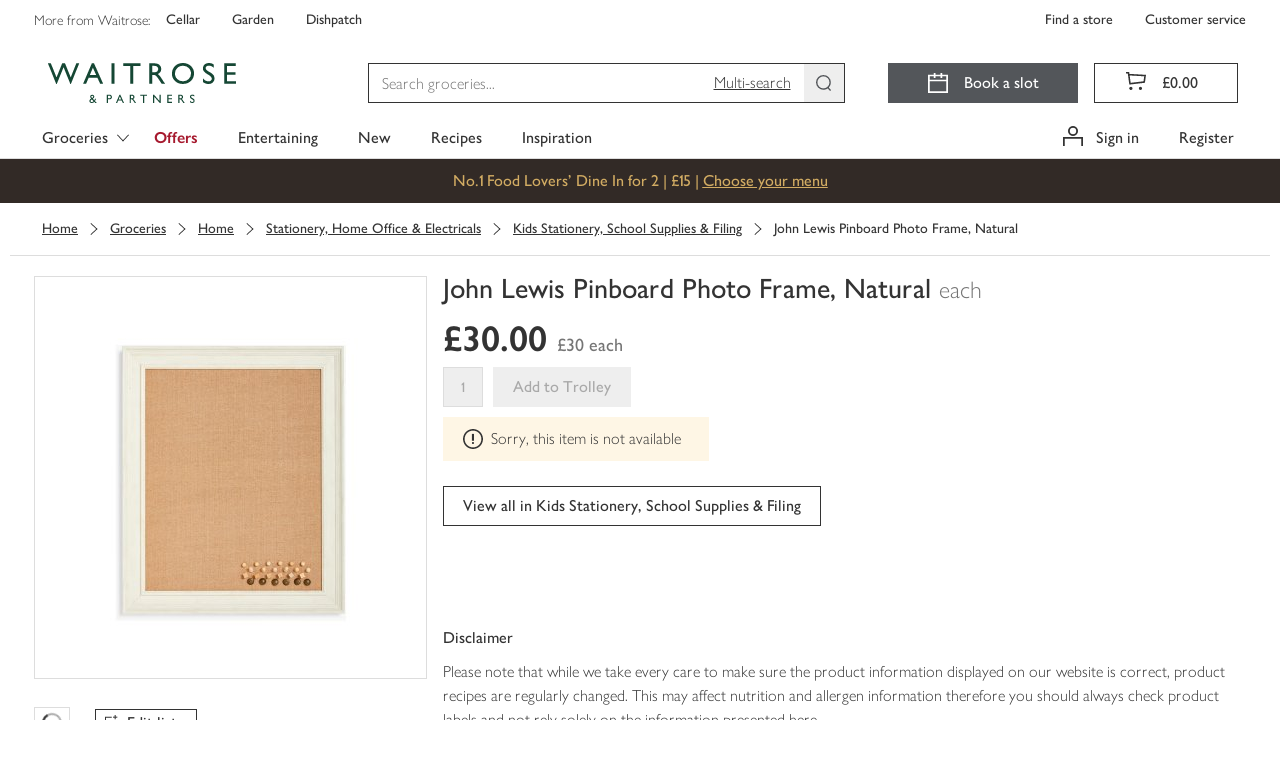

--- FILE ---
content_type: text/css
request_url: https://www.waitrose.com/ecom/assets/mfe/browse/_next/static/css/aa9fb33befccdf6e.css
body_size: 10252
content:
/*! normalize.css v8.0.0 | MIT License | github.com/necolas/normalize.css */html{line-height:1.15;-webkit-text-size-adjust:100%}body{margin:0}h1{font-size:2em;margin:.67em 0}hr{box-sizing:initial;height:0;overflow:visible}pre{font-family:monospace,monospace;font-size:1em}a{background-color:rgba(0,0,0,0)}abbr[title]{border-bottom:none;text-decoration:underline;-webkit-text-decoration:underline dotted;text-decoration:underline dotted}b,strong{font-weight:bolder}code,kbd,samp{font-family:monospace,monospace;font-size:1em}small{font-size:80%}sub,sup{font-size:75%;line-height:0;position:relative;vertical-align:initial}sub{bottom:-.25em}sup{top:-.5em}img{border-style:none}button,input,optgroup,select,textarea{font-family:inherit;font-size:100%;line-height:1.15;margin:0}button,input{overflow:visible}button,select{text-transform:none}[type=button],[type=reset],[type=submit],button{-webkit-appearance:button}[type=button]::-moz-focus-inner,[type=reset]::-moz-focus-inner,[type=submit]::-moz-focus-inner,button::-moz-focus-inner{border-style:none;padding:0}[type=button]:-moz-focusring,[type=reset]:-moz-focusring,[type=submit]:-moz-focusring,button:-moz-focusring{outline:1px dotted ButtonText}fieldset{padding:.35em .75em .625em}legend{box-sizing:border-box;color:inherit;display:table;max-width:100%;padding:0;white-space:normal}progress{vertical-align:initial}textarea{overflow:auto}[type=checkbox],[type=radio]{box-sizing:border-box;padding:0}[type=number]::-webkit-inner-spin-button,[type=number]::-webkit-outer-spin-button{height:auto}[type=search]{-webkit-appearance:textfield;outline-offset:-2px}[type=search]::-webkit-search-decoration{-webkit-appearance:none}::-webkit-file-upload-button{-webkit-appearance:button;font:inherit}details{display:block}summary{display:list-item}[hidden],template{display:none}*,:after,:before{box-sizing:border-box}html{-webkit-tap-highlight-color:rgba(0,0,0,0)}body{font-family:Waitrose;font-size:16px;line-height:1.25;color:#333;background-color:#fff}body:before{content:"xs";display:none}@media(min-width:544px){body:before{content:"sm"}}@media(min-width:768px){body:before{content:"md"}}@media(min-width:992px){body:before{content:"lg"}}@media(min-width:1260px){body:before{content:"xl"}}@media(min-width:1520px){body:before{content:"xxl"}}button,input,select,textarea{font-family:inherit;font-size:inherit;line-height:inherit;color:inherit}a{color:#333;text-decoration:none}a.\:focus,a.\:hover,a:focus,a:hover{color:#333;text-decoration:underline}a.\:focus,a:focus{outline:thin dotted;outline-offset:-2px}figure{margin:0}img{vertical-align:middle}hr{margin-top:20px;margin-bottom:20px;border:0;border-top:1px solid #ddd}.sr-only{position:absolute;width:1px;height:1px;padding:0;margin:0;overflow:hidden;clip:rect(0,0,0,0);border:0}.sr-only-focusable.\:active,.sr-only-focusable.\:focus,.sr-only-focusable:active,.sr-only-focusable:focus{position:static;width:auto;height:auto;margin:0;overflow:visible;clip:auto}[role=button]{cursor:pointer}.container-fluid:after,.container-fluid:before{content:" ";display:table;width:0}.container-fluid:after{clear:both}.container-fluid{padding-right:16px;padding-left:16px;margin-right:auto;margin-left:auto;max-width:1260px!important;width:100%}@media(min-width:992px){.container-fluid{padding-right:32px;padding-left:32px}}.container-fluid--flex:after{display:none}.row:after,.row:before{content:" ";display:table;width:0}.row:after{clear:both}.row{margin-right:-8px;margin-left:-8px}.container--flex .row{display:flex;flex-wrap:wrap}.container--flex .row:after{display:none}[class^=col-]{flex:0 0 100%;float:none}.col-lg-10of10,.col-lg-10of11,.col-lg-10of12,.col-lg-11of11,.col-lg-11of12,.col-lg-12of12,.col-lg-1of1,.col-lg-1of10,.col-lg-1of11,.col-lg-1of12,.col-lg-1of2,.col-lg-1of3,.col-lg-1of4,.col-lg-1of5,.col-lg-1of6,.col-lg-1of7,.col-lg-1of8,.col-lg-1of9,.col-lg-2of10,.col-lg-2of11,.col-lg-2of12,.col-lg-2of2,.col-lg-2of3,.col-lg-2of4,.col-lg-2of5,.col-lg-2of6,.col-lg-2of7,.col-lg-2of8,.col-lg-2of9,.col-lg-3of10,.col-lg-3of11,.col-lg-3of12,.col-lg-3of3,.col-lg-3of4,.col-lg-3of5,.col-lg-3of6,.col-lg-3of7,.col-lg-3of8,.col-lg-3of9,.col-lg-4of10,.col-lg-4of11,.col-lg-4of12,.col-lg-4of4,.col-lg-4of5,.col-lg-4of6,.col-lg-4of7,.col-lg-4of8,.col-lg-4of9,.col-lg-5of10,.col-lg-5of11,.col-lg-5of12,.col-lg-5of5,.col-lg-5of6,.col-lg-5of7,.col-lg-5of8,.col-lg-5of9,.col-lg-6of10,.col-lg-6of11,.col-lg-6of12,.col-lg-6of6,.col-lg-6of7,.col-lg-6of8,.col-lg-6of9,.col-lg-7of10,.col-lg-7of11,.col-lg-7of12,.col-lg-7of7,.col-lg-7of8,.col-lg-7of9,.col-lg-8of10,.col-lg-8of11,.col-lg-8of12,.col-lg-8of8,.col-lg-8of9,.col-lg-9of10,.col-lg-9of11,.col-lg-9of12,.col-lg-9of9,.col-md-10of10,.col-md-10of11,.col-md-10of12,.col-md-11of11,.col-md-11of12,.col-md-12of12,.col-md-1of1,.col-md-1of10,.col-md-1of11,.col-md-1of12,.col-md-1of2,.col-md-1of3,.col-md-1of4,.col-md-1of5,.col-md-1of6,.col-md-1of7,.col-md-1of8,.col-md-1of9,.col-md-2of10,.col-md-2of11,.col-md-2of12,.col-md-2of2,.col-md-2of3,.col-md-2of4,.col-md-2of5,.col-md-2of6,.col-md-2of7,.col-md-2of8,.col-md-2of9,.col-md-3of10,.col-md-3of11,.col-md-3of12,.col-md-3of3,.col-md-3of4,.col-md-3of5,.col-md-3of6,.col-md-3of7,.col-md-3of8,.col-md-3of9,.col-md-4of10,.col-md-4of11,.col-md-4of12,.col-md-4of4,.col-md-4of5,.col-md-4of6,.col-md-4of7,.col-md-4of8,.col-md-4of9,.col-md-5of10,.col-md-5of11,.col-md-5of12,.col-md-5of5,.col-md-5of6,.col-md-5of7,.col-md-5of8,.col-md-5of9,.col-md-6of10,.col-md-6of11,.col-md-6of12,.col-md-6of6,.col-md-6of7,.col-md-6of8,.col-md-6of9,.col-md-7of10,.col-md-7of11,.col-md-7of12,.col-md-7of7,.col-md-7of8,.col-md-7of9,.col-md-8of10,.col-md-8of11,.col-md-8of12,.col-md-8of8,.col-md-8of9,.col-md-9of10,.col-md-9of11,.col-md-9of12,.col-md-9of9,.col-sm-10of10,.col-sm-10of11,.col-sm-10of12,.col-sm-11of11,.col-sm-11of12,.col-sm-12of12,.col-sm-1of1,.col-sm-1of10,.col-sm-1of11,.col-sm-1of12,.col-sm-1of2,.col-sm-1of3,.col-sm-1of4,.col-sm-1of5,.col-sm-1of6,.col-sm-1of7,.col-sm-1of8,.col-sm-1of9,.col-sm-2of10,.col-sm-2of11,.col-sm-2of12,.col-sm-2of2,.col-sm-2of3,.col-sm-2of4,.col-sm-2of5,.col-sm-2of6,.col-sm-2of7,.col-sm-2of8,.col-sm-2of9,.col-sm-3of10,.col-sm-3of11,.col-sm-3of12,.col-sm-3of3,.col-sm-3of4,.col-sm-3of5,.col-sm-3of6,.col-sm-3of7,.col-sm-3of8,.col-sm-3of9,.col-sm-4of10,.col-sm-4of11,.col-sm-4of12,.col-sm-4of4,.col-sm-4of5,.col-sm-4of6,.col-sm-4of7,.col-sm-4of8,.col-sm-4of9,.col-sm-5of10,.col-sm-5of11,.col-sm-5of12,.col-sm-5of5,.col-sm-5of6,.col-sm-5of7,.col-sm-5of8,.col-sm-5of9,.col-sm-6of10,.col-sm-6of11,.col-sm-6of12,.col-sm-6of6,.col-sm-6of7,.col-sm-6of8,.col-sm-6of9,.col-sm-7of10,.col-sm-7of11,.col-sm-7of12,.col-sm-7of7,.col-sm-7of8,.col-sm-7of9,.col-sm-8of10,.col-sm-8of11,.col-sm-8of12,.col-sm-8of8,.col-sm-8of9,.col-sm-9of10,.col-sm-9of11,.col-sm-9of12,.col-sm-9of9,.col-xl-10of10,.col-xl-10of11,.col-xl-10of12,.col-xl-11of11,.col-xl-11of12,.col-xl-12of12,.col-xl-1of1,.col-xl-1of10,.col-xl-1of11,.col-xl-1of12,.col-xl-1of2,.col-xl-1of3,.col-xl-1of4,.col-xl-1of5,.col-xl-1of6,.col-xl-1of7,.col-xl-1of8,.col-xl-1of9,.col-xl-2of10,.col-xl-2of11,.col-xl-2of12,.col-xl-2of2,.col-xl-2of3,.col-xl-2of4,.col-xl-2of5,.col-xl-2of6,.col-xl-2of7,.col-xl-2of8,.col-xl-2of9,.col-xl-3of10,.col-xl-3of11,.col-xl-3of12,.col-xl-3of3,.col-xl-3of4,.col-xl-3of5,.col-xl-3of6,.col-xl-3of7,.col-xl-3of8,.col-xl-3of9,.col-xl-4of10,.col-xl-4of11,.col-xl-4of12,.col-xl-4of4,.col-xl-4of5,.col-xl-4of6,.col-xl-4of7,.col-xl-4of8,.col-xl-4of9,.col-xl-5of10,.col-xl-5of11,.col-xl-5of12,.col-xl-5of5,.col-xl-5of6,.col-xl-5of7,.col-xl-5of8,.col-xl-5of9,.col-xl-6of10,.col-xl-6of11,.col-xl-6of12,.col-xl-6of6,.col-xl-6of7,.col-xl-6of8,.col-xl-6of9,.col-xl-7of10,.col-xl-7of11,.col-xl-7of12,.col-xl-7of7,.col-xl-7of8,.col-xl-7of9,.col-xl-8of10,.col-xl-8of11,.col-xl-8of12,.col-xl-8of8,.col-xl-8of9,.col-xl-9of10,.col-xl-9of11,.col-xl-9of12,.col-xl-9of9,.col-xs-10of10,.col-xs-10of11,.col-xs-10of12,.col-xs-11of11,.col-xs-11of12,.col-xs-12of12,.col-xs-1of1,.col-xs-1of10,.col-xs-1of11,.col-xs-1of12,.col-xs-1of2,.col-xs-1of3,.col-xs-1of4,.col-xs-1of5,.col-xs-1of6,.col-xs-1of7,.col-xs-1of8,.col-xs-1of9,.col-xs-2of10,.col-xs-2of11,.col-xs-2of12,.col-xs-2of2,.col-xs-2of3,.col-xs-2of4,.col-xs-2of5,.col-xs-2of6,.col-xs-2of7,.col-xs-2of8,.col-xs-2of9,.col-xs-3of10,.col-xs-3of11,.col-xs-3of12,.col-xs-3of3,.col-xs-3of4,.col-xs-3of5,.col-xs-3of6,.col-xs-3of7,.col-xs-3of8,.col-xs-3of9,.col-xs-4of10,.col-xs-4of11,.col-xs-4of12,.col-xs-4of4,.col-xs-4of5,.col-xs-4of6,.col-xs-4of7,.col-xs-4of8,.col-xs-4of9,.col-xs-5of10,.col-xs-5of11,.col-xs-5of12,.col-xs-5of5,.col-xs-5of6,.col-xs-5of7,.col-xs-5of8,.col-xs-5of9,.col-xs-6of10,.col-xs-6of11,.col-xs-6of12,.col-xs-6of6,.col-xs-6of7,.col-xs-6of8,.col-xs-6of9,.col-xs-7of10,.col-xs-7of11,.col-xs-7of12,.col-xs-7of7,.col-xs-7of8,.col-xs-7of9,.col-xs-8of10,.col-xs-8of11,.col-xs-8of12,.col-xs-8of8,.col-xs-8of9,.col-xs-9of10,.col-xs-9of11,.col-xs-9of12,.col-xs-9of9,.col-xxl-10of10,.col-xxl-10of11,.col-xxl-10of12,.col-xxl-11of11,.col-xxl-11of12,.col-xxl-12of12,.col-xxl-1of1,.col-xxl-1of10,.col-xxl-1of11,.col-xxl-1of12,.col-xxl-1of2,.col-xxl-1of3,.col-xxl-1of4,.col-xxl-1of5,.col-xxl-1of6,.col-xxl-1of7,.col-xxl-1of8,.col-xxl-1of9,.col-xxl-2of10,.col-xxl-2of11,.col-xxl-2of12,.col-xxl-2of2,.col-xxl-2of3,.col-xxl-2of4,.col-xxl-2of5,.col-xxl-2of6,.col-xxl-2of7,.col-xxl-2of8,.col-xxl-2of9,.col-xxl-3of10,.col-xxl-3of11,.col-xxl-3of12,.col-xxl-3of3,.col-xxl-3of4,.col-xxl-3of5,.col-xxl-3of6,.col-xxl-3of7,.col-xxl-3of8,.col-xxl-3of9,.col-xxl-4of10,.col-xxl-4of11,.col-xxl-4of12,.col-xxl-4of4,.col-xxl-4of5,.col-xxl-4of6,.col-xxl-4of7,.col-xxl-4of8,.col-xxl-4of9,.col-xxl-5of10,.col-xxl-5of11,.col-xxl-5of12,.col-xxl-5of5,.col-xxl-5of6,.col-xxl-5of7,.col-xxl-5of8,.col-xxl-5of9,.col-xxl-6of10,.col-xxl-6of11,.col-xxl-6of12,.col-xxl-6of6,.col-xxl-6of7,.col-xxl-6of8,.col-xxl-6of9,.col-xxl-7of10,.col-xxl-7of11,.col-xxl-7of12,.col-xxl-7of7,.col-xxl-7of8,.col-xxl-7of9,.col-xxl-8of10,.col-xxl-8of11,.col-xxl-8of12,.col-xxl-8of8,.col-xxl-8of9,.col-xxl-9of10,.col-xxl-9of11,.col-xxl-9of12,.col-xxl-9of9{min-height:1px;padding-right:8px;padding-left:8px;position:relative}.container--flex .col-xs-first{order:-1}.container--flex .col-xs-last{order:1}.container--flex .col-xs-top{align-self:flex-start}.container--flex .col-xs-center{align-self:center}.container--flex .col-xs-bottom{align-self:flex-end}.container--flex .row-xs-top{align-items:flex-start}.container--flex .row-xs-center{align-items:center}.container--flex .row-xs-bottom{align-items:flex-end}@media(max-width:543px){.col-xs-hide{display:none}}.col-xs-push-0of1{left:auto}.col-xs-pull-0of1{right:auto}.col-xs-offset-0of1{margin-left:0}.col-xs-1of1{float:left;width:100%}.container--flex .col-xs-1of1{flex:0 0 auto;float:none}.col-xs-push-0of2{left:auto}.col-xs-pull-0of2{right:auto}.col-xs-offset-0of2{margin-left:0}.col-xs-1of2{float:left;width:50%}.container--flex .col-xs-1of2{flex:0 0 auto;float:none}.col-xs-push-1of2{left:50%}.col-xs-pull-1of2{right:50%}.col-xs-offset-1of2{margin-left:50%}.col-xs-2of2{float:left;width:100%}.container--flex .col-xs-2of2{flex:0 0 auto;float:none}.col-xs-push-0of3{left:auto}.col-xs-pull-0of3{right:auto}.col-xs-offset-0of3{margin-left:0}.col-xs-1of3{float:left;width:33.3333333333%}.container--flex .col-xs-1of3{flex:0 0 auto;float:none}.col-xs-push-1of3{left:33.3333333333%}.col-xs-pull-1of3{right:33.3333333333%}.col-xs-offset-1of3{margin-left:33.3333333333%}.col-xs-2of3{float:left;width:66.6666666667%}.container--flex .col-xs-2of3{flex:0 0 auto;float:none}.col-xs-push-2of3{left:66.6666666667%}.col-xs-pull-2of3{right:66.6666666667%}.col-xs-offset-2of3{margin-left:66.6666666667%}.col-xs-3of3{float:left;width:100%}.container--flex .col-xs-3of3{flex:0 0 auto;float:none}.col-xs-push-0of4{left:auto}.col-xs-pull-0of4{right:auto}.col-xs-offset-0of4{margin-left:0}.col-xs-1of4{float:left;width:25%}.container--flex .col-xs-1of4{flex:0 0 auto;float:none}.col-xs-push-1of4{left:25%}.col-xs-pull-1of4{right:25%}.col-xs-offset-1of4{margin-left:25%}.col-xs-2of4{float:left;width:50%}.container--flex .col-xs-2of4{flex:0 0 auto;float:none}.col-xs-push-2of4{left:50%}.col-xs-pull-2of4{right:50%}.col-xs-offset-2of4{margin-left:50%}.col-xs-3of4{float:left;width:75%}.container--flex .col-xs-3of4{flex:0 0 auto;float:none}.col-xs-push-3of4{left:75%}.col-xs-pull-3of4{right:75%}.col-xs-offset-3of4{margin-left:75%}.col-xs-4of4{float:left;width:100%}.container--flex .col-xs-4of4{flex:0 0 auto;float:none}.col-xs-push-0of5{left:auto}.col-xs-pull-0of5{right:auto}.col-xs-offset-0of5{margin-left:0}.col-xs-1of5{float:left;width:20%}.container--flex .col-xs-1of5{flex:0 0 auto;float:none}.col-xs-push-1of5{left:20%}.col-xs-pull-1of5{right:20%}.col-xs-offset-1of5{margin-left:20%}.col-xs-2of5{float:left;width:40%}.container--flex .col-xs-2of5{flex:0 0 auto;float:none}.col-xs-push-2of5{left:40%}.col-xs-pull-2of5{right:40%}.col-xs-offset-2of5{margin-left:40%}.col-xs-3of5{float:left;width:60%}.container--flex .col-xs-3of5{flex:0 0 auto;float:none}.col-xs-push-3of5{left:60%}.col-xs-pull-3of5{right:60%}.col-xs-offset-3of5{margin-left:60%}.col-xs-4of5{float:left;width:80%}.container--flex .col-xs-4of5{flex:0 0 auto;float:none}.col-xs-push-4of5{left:80%}.col-xs-pull-4of5{right:80%}.col-xs-offset-4of5{margin-left:80%}.col-xs-5of5{float:left;width:100%}.container--flex .col-xs-5of5{flex:0 0 auto;float:none}.col-xs-push-0of6{left:auto}.col-xs-pull-0of6{right:auto}.col-xs-offset-0of6{margin-left:0}.col-xs-1of6{float:left;width:16.6666666667%}.container--flex .col-xs-1of6{flex:0 0 auto;float:none}.col-xs-push-1of6{left:16.6666666667%}.col-xs-pull-1of6{right:16.6666666667%}.col-xs-offset-1of6{margin-left:16.6666666667%}.col-xs-2of6{float:left;width:33.3333333333%}.container--flex .col-xs-2of6{flex:0 0 auto;float:none}.col-xs-push-2of6{left:33.3333333333%}.col-xs-pull-2of6{right:33.3333333333%}.col-xs-offset-2of6{margin-left:33.3333333333%}.col-xs-3of6{float:left;width:50%}.container--flex .col-xs-3of6{flex:0 0 auto;float:none}.col-xs-push-3of6{left:50%}.col-xs-pull-3of6{right:50%}.col-xs-offset-3of6{margin-left:50%}.col-xs-4of6{float:left;width:66.6666666667%}.container--flex .col-xs-4of6{flex:0 0 auto;float:none}.col-xs-push-4of6{left:66.6666666667%}.col-xs-pull-4of6{right:66.6666666667%}.col-xs-offset-4of6{margin-left:66.6666666667%}.col-xs-5of6{float:left;width:83.3333333333%}.container--flex .col-xs-5of6{flex:0 0 auto;float:none}.col-xs-push-5of6{left:83.3333333333%}.col-xs-pull-5of6{right:83.3333333333%}.col-xs-offset-5of6{margin-left:83.3333333333%}.col-xs-6of6{float:left;width:100%}.container--flex .col-xs-6of6{flex:0 0 auto;float:none}.col-xs-push-0of7{left:auto}.col-xs-pull-0of7{right:auto}.col-xs-offset-0of7{margin-left:0}.col-xs-1of7{float:left;width:14.2857142857%}.container--flex .col-xs-1of7{flex:0 0 auto;float:none}.col-xs-push-1of7{left:14.2857142857%}.col-xs-pull-1of7{right:14.2857142857%}.col-xs-offset-1of7{margin-left:14.2857142857%}.col-xs-2of7{float:left;width:28.5714285714%}.container--flex .col-xs-2of7{flex:0 0 auto;float:none}.col-xs-push-2of7{left:28.5714285714%}.col-xs-pull-2of7{right:28.5714285714%}.col-xs-offset-2of7{margin-left:28.5714285714%}.col-xs-3of7{float:left;width:42.8571428571%}.container--flex .col-xs-3of7{flex:0 0 auto;float:none}.col-xs-push-3of7{left:42.8571428571%}.col-xs-pull-3of7{right:42.8571428571%}.col-xs-offset-3of7{margin-left:42.8571428571%}.col-xs-4of7{float:left;width:57.1428571429%}.container--flex .col-xs-4of7{flex:0 0 auto;float:none}.col-xs-push-4of7{left:57.1428571429%}.col-xs-pull-4of7{right:57.1428571429%}.col-xs-offset-4of7{margin-left:57.1428571429%}.col-xs-5of7{float:left;width:71.4285714286%}.container--flex .col-xs-5of7{flex:0 0 auto;float:none}.col-xs-push-5of7{left:71.4285714286%}.col-xs-pull-5of7{right:71.4285714286%}.col-xs-offset-5of7{margin-left:71.4285714286%}.col-xs-6of7{float:left;width:85.7142857143%}.container--flex .col-xs-6of7{flex:0 0 auto;float:none}.col-xs-push-6of7{left:85.7142857143%}.col-xs-pull-6of7{right:85.7142857143%}.col-xs-offset-6of7{margin-left:85.7142857143%}.col-xs-7of7{float:left;width:100%}.container--flex .col-xs-7of7{flex:0 0 auto;float:none}.col-xs-push-0of8{left:auto}.col-xs-pull-0of8{right:auto}.col-xs-offset-0of8{margin-left:0}.col-xs-1of8{float:left;width:12.5%}.container--flex .col-xs-1of8{flex:0 0 auto;float:none}.col-xs-push-1of8{left:12.5%}.col-xs-pull-1of8{right:12.5%}.col-xs-offset-1of8{margin-left:12.5%}.col-xs-2of8{float:left;width:25%}.container--flex .col-xs-2of8{flex:0 0 auto;float:none}.col-xs-push-2of8{left:25%}.col-xs-pull-2of8{right:25%}.col-xs-offset-2of8{margin-left:25%}.col-xs-3of8{float:left;width:37.5%}.container--flex .col-xs-3of8{flex:0 0 auto;float:none}.col-xs-push-3of8{left:37.5%}.col-xs-pull-3of8{right:37.5%}.col-xs-offset-3of8{margin-left:37.5%}.col-xs-4of8{float:left;width:50%}.container--flex .col-xs-4of8{flex:0 0 auto;float:none}.col-xs-push-4of8{left:50%}.col-xs-pull-4of8{right:50%}.col-xs-offset-4of8{margin-left:50%}.col-xs-5of8{float:left;width:62.5%}.container--flex .col-xs-5of8{flex:0 0 auto;float:none}.col-xs-push-5of8{left:62.5%}.col-xs-pull-5of8{right:62.5%}.col-xs-offset-5of8{margin-left:62.5%}.col-xs-6of8{float:left;width:75%}.container--flex .col-xs-6of8{flex:0 0 auto;float:none}.col-xs-push-6of8{left:75%}.col-xs-pull-6of8{right:75%}.col-xs-offset-6of8{margin-left:75%}.col-xs-7of8{float:left;width:87.5%}.container--flex .col-xs-7of8{flex:0 0 auto;float:none}.col-xs-push-7of8{left:87.5%}.col-xs-pull-7of8{right:87.5%}.col-xs-offset-7of8{margin-left:87.5%}.col-xs-8of8{float:left;width:100%}.container--flex .col-xs-8of8{flex:0 0 auto;float:none}.col-xs-push-0of9{left:auto}.col-xs-pull-0of9{right:auto}.col-xs-offset-0of9{margin-left:0}.col-xs-1of9{float:left;width:11.1111111111%}.container--flex .col-xs-1of9{flex:0 0 auto;float:none}.col-xs-push-1of9{left:11.1111111111%}.col-xs-pull-1of9{right:11.1111111111%}.col-xs-offset-1of9{margin-left:11.1111111111%}.col-xs-2of9{float:left;width:22.2222222222%}.container--flex .col-xs-2of9{flex:0 0 auto;float:none}.col-xs-push-2of9{left:22.2222222222%}.col-xs-pull-2of9{right:22.2222222222%}.col-xs-offset-2of9{margin-left:22.2222222222%}.col-xs-3of9{float:left;width:33.3333333333%}.container--flex .col-xs-3of9{flex:0 0 auto;float:none}.col-xs-push-3of9{left:33.3333333333%}.col-xs-pull-3of9{right:33.3333333333%}.col-xs-offset-3of9{margin-left:33.3333333333%}.col-xs-4of9{float:left;width:44.4444444444%}.container--flex .col-xs-4of9{flex:0 0 auto;float:none}.col-xs-push-4of9{left:44.4444444444%}.col-xs-pull-4of9{right:44.4444444444%}.col-xs-offset-4of9{margin-left:44.4444444444%}.col-xs-5of9{float:left;width:55.5555555556%}.container--flex .col-xs-5of9{flex:0 0 auto;float:none}.col-xs-push-5of9{left:55.5555555556%}.col-xs-pull-5of9{right:55.5555555556%}.col-xs-offset-5of9{margin-left:55.5555555556%}.col-xs-6of9{float:left;width:66.6666666667%}.container--flex .col-xs-6of9{flex:0 0 auto;float:none}.col-xs-push-6of9{left:66.6666666667%}.col-xs-pull-6of9{right:66.6666666667%}.col-xs-offset-6of9{margin-left:66.6666666667%}.col-xs-7of9{float:left;width:77.7777777778%}.container--flex .col-xs-7of9{flex:0 0 auto;float:none}.col-xs-push-7of9{left:77.7777777778%}.col-xs-pull-7of9{right:77.7777777778%}.col-xs-offset-7of9{margin-left:77.7777777778%}.col-xs-8of9{float:left;width:88.8888888889%}.container--flex .col-xs-8of9{flex:0 0 auto;float:none}.col-xs-push-8of9{left:88.8888888889%}.col-xs-pull-8of9{right:88.8888888889%}.col-xs-offset-8of9{margin-left:88.8888888889%}.col-xs-9of9{float:left;width:100%}.container--flex .col-xs-9of9{flex:0 0 auto;float:none}.col-xs-push-0of10{left:auto}.col-xs-pull-0of10{right:auto}.col-xs-offset-0of10{margin-left:0}.col-xs-1of10{float:left;width:10%}.container--flex .col-xs-1of10{flex:0 0 auto;float:none}.col-xs-push-1of10{left:10%}.col-xs-pull-1of10{right:10%}.col-xs-offset-1of10{margin-left:10%}.col-xs-2of10{float:left;width:20%}.container--flex .col-xs-2of10{flex:0 0 auto;float:none}.col-xs-push-2of10{left:20%}.col-xs-pull-2of10{right:20%}.col-xs-offset-2of10{margin-left:20%}.col-xs-3of10{float:left;width:30%}.container--flex .col-xs-3of10{flex:0 0 auto;float:none}.col-xs-push-3of10{left:30%}.col-xs-pull-3of10{right:30%}.col-xs-offset-3of10{margin-left:30%}.col-xs-4of10{float:left;width:40%}.container--flex .col-xs-4of10{flex:0 0 auto;float:none}.col-xs-push-4of10{left:40%}.col-xs-pull-4of10{right:40%}.col-xs-offset-4of10{margin-left:40%}.col-xs-5of10{float:left;width:50%}.container--flex .col-xs-5of10{flex:0 0 auto;float:none}.col-xs-push-5of10{left:50%}.col-xs-pull-5of10{right:50%}.col-xs-offset-5of10{margin-left:50%}.col-xs-6of10{float:left;width:60%}.container--flex .col-xs-6of10{flex:0 0 auto;float:none}.col-xs-push-6of10{left:60%}.col-xs-pull-6of10{right:60%}.col-xs-offset-6of10{margin-left:60%}.col-xs-7of10{float:left;width:70%}.container--flex .col-xs-7of10{flex:0 0 auto;float:none}.col-xs-push-7of10{left:70%}.col-xs-pull-7of10{right:70%}.col-xs-offset-7of10{margin-left:70%}.col-xs-8of10{float:left;width:80%}.container--flex .col-xs-8of10{flex:0 0 auto;float:none}.col-xs-push-8of10{left:80%}.col-xs-pull-8of10{right:80%}.col-xs-offset-8of10{margin-left:80%}.col-xs-9of10{float:left;width:90%}.container--flex .col-xs-9of10{flex:0 0 auto;float:none}.col-xs-push-9of10{left:90%}.col-xs-pull-9of10{right:90%}.col-xs-offset-9of10{margin-left:90%}.col-xs-10of10{float:left;width:100%}.container--flex .col-xs-10of10{flex:0 0 auto;float:none}.col-xs-push-0of11{left:auto}.col-xs-pull-0of11{right:auto}.col-xs-offset-0of11{margin-left:0}.col-xs-1of11{float:left;width:9.0909090909%}.container--flex .col-xs-1of11{flex:0 0 auto;float:none}.col-xs-push-1of11{left:9.0909090909%}.col-xs-pull-1of11{right:9.0909090909%}.col-xs-offset-1of11{margin-left:9.0909090909%}.col-xs-2of11{float:left;width:18.1818181818%}.container--flex .col-xs-2of11{flex:0 0 auto;float:none}.col-xs-push-2of11{left:18.1818181818%}.col-xs-pull-2of11{right:18.1818181818%}.col-xs-offset-2of11{margin-left:18.1818181818%}.col-xs-3of11{float:left;width:27.2727272727%}.container--flex .col-xs-3of11{flex:0 0 auto;float:none}.col-xs-push-3of11{left:27.2727272727%}.col-xs-pull-3of11{right:27.2727272727%}.col-xs-offset-3of11{margin-left:27.2727272727%}.col-xs-4of11{float:left;width:36.3636363636%}.container--flex .col-xs-4of11{flex:0 0 auto;float:none}.col-xs-push-4of11{left:36.3636363636%}.col-xs-pull-4of11{right:36.3636363636%}.col-xs-offset-4of11{margin-left:36.3636363636%}.col-xs-5of11{float:left;width:45.4545454545%}.container--flex .col-xs-5of11{flex:0 0 auto;float:none}.col-xs-push-5of11{left:45.4545454545%}.col-xs-pull-5of11{right:45.4545454545%}.col-xs-offset-5of11{margin-left:45.4545454545%}.col-xs-6of11{float:left;width:54.5454545455%}.container--flex .col-xs-6of11{flex:0 0 auto;float:none}.col-xs-push-6of11{left:54.5454545455%}.col-xs-pull-6of11{right:54.5454545455%}.col-xs-offset-6of11{margin-left:54.5454545455%}.col-xs-7of11{float:left;width:63.6363636364%}.container--flex .col-xs-7of11{flex:0 0 auto;float:none}.col-xs-push-7of11{left:63.6363636364%}.col-xs-pull-7of11{right:63.6363636364%}.col-xs-offset-7of11{margin-left:63.6363636364%}.col-xs-8of11{float:left;width:72.7272727273%}.container--flex .col-xs-8of11{flex:0 0 auto;float:none}.col-xs-push-8of11{left:72.7272727273%}.col-xs-pull-8of11{right:72.7272727273%}.col-xs-offset-8of11{margin-left:72.7272727273%}.col-xs-9of11{float:left;width:81.8181818182%}.container--flex .col-xs-9of11{flex:0 0 auto;float:none}.col-xs-push-9of11{left:81.8181818182%}.col-xs-pull-9of11{right:81.8181818182%}.col-xs-offset-9of11{margin-left:81.8181818182%}.col-xs-10of11{float:left;width:90.9090909091%}.container--flex .col-xs-10of11{flex:0 0 auto;float:none}.col-xs-push-10of11{left:90.9090909091%}.col-xs-pull-10of11{right:90.9090909091%}.col-xs-offset-10of11{margin-left:90.9090909091%}.col-xs-11of11{float:left;width:100%}.container--flex .col-xs-11of11{flex:0 0 auto;float:none}.col-xs-push-0of12{left:auto}.col-xs-pull-0of12{right:auto}.col-xs-offset-0of12{margin-left:0}.col-xs-1of12{float:left;width:8.3333333333%}.container--flex .col-xs-1of12{flex:0 0 auto;float:none}.col-xs-push-1of12{left:8.3333333333%}.col-xs-pull-1of12{right:8.3333333333%}.col-xs-offset-1of12{margin-left:8.3333333333%}.col-xs-2of12{float:left;width:16.6666666667%}.container--flex .col-xs-2of12{flex:0 0 auto;float:none}.col-xs-push-2of12{left:16.6666666667%}.col-xs-pull-2of12{right:16.6666666667%}.col-xs-offset-2of12{margin-left:16.6666666667%}.col-xs-3of12{float:left;width:25%}.container--flex .col-xs-3of12{flex:0 0 auto;float:none}.col-xs-push-3of12{left:25%}.col-xs-pull-3of12{right:25%}.col-xs-offset-3of12{margin-left:25%}.col-xs-4of12{float:left;width:33.3333333333%}.container--flex .col-xs-4of12{flex:0 0 auto;float:none}.col-xs-push-4of12{left:33.3333333333%}.col-xs-pull-4of12{right:33.3333333333%}.col-xs-offset-4of12{margin-left:33.3333333333%}.col-xs-5of12{float:left;width:41.6666666667%}.container--flex .col-xs-5of12{flex:0 0 auto;float:none}.col-xs-push-5of12{left:41.6666666667%}.col-xs-pull-5of12{right:41.6666666667%}.col-xs-offset-5of12{margin-left:41.6666666667%}.col-xs-6of12{float:left;width:50%}.container--flex .col-xs-6of12{flex:0 0 auto;float:none}.col-xs-push-6of12{left:50%}.col-xs-pull-6of12{right:50%}.col-xs-offset-6of12{margin-left:50%}.col-xs-7of12{float:left;width:58.3333333333%}.container--flex .col-xs-7of12{flex:0 0 auto;float:none}.col-xs-push-7of12{left:58.3333333333%}.col-xs-pull-7of12{right:58.3333333333%}.col-xs-offset-7of12{margin-left:58.3333333333%}.col-xs-8of12{float:left;width:66.6666666667%}.container--flex .col-xs-8of12{flex:0 0 auto;float:none}.col-xs-push-8of12{left:66.6666666667%}.col-xs-pull-8of12{right:66.6666666667%}.col-xs-offset-8of12{margin-left:66.6666666667%}.col-xs-9of12{float:left;width:75%}.container--flex .col-xs-9of12{flex:0 0 auto;float:none}.col-xs-push-9of12{left:75%}.col-xs-pull-9of12{right:75%}.col-xs-offset-9of12{margin-left:75%}.col-xs-10of12{float:left;width:83.3333333333%}.container--flex .col-xs-10of12{flex:0 0 auto;float:none}.col-xs-push-10of12{left:83.3333333333%}.col-xs-pull-10of12{right:83.3333333333%}.col-xs-offset-10of12{margin-left:83.3333333333%}.col-xs-11of12{float:left;width:91.6666666667%}.container--flex .col-xs-11of12{flex:0 0 auto;float:none}.col-xs-push-11of12{left:91.6666666667%}.col-xs-pull-11of12{right:91.6666666667%}.col-xs-offset-11of12{margin-left:91.6666666667%}.col-xs-12of12{float:left;width:100%}.container--flex .col-xs-12of12{flex:0 0 auto;float:none}.container--flex .col-sm-first{order:-1}.container--flex .col-sm-last{order:1}.container--flex .col-sm-top{align-self:flex-start}.container--flex .col-sm-center{align-self:center}.container--flex .col-sm-bottom{align-self:flex-end}.container--flex .row-sm-top{align-items:flex-start}.container--flex .row-sm-center{align-items:center}.container--flex .row-sm-bottom{align-items:flex-end}@media(min-width:544px)and (min-width:544px)and (max-width:767px){.col-sm-hide{display:none}}@media(min-width:544px){.col-sm-push-0of1{left:auto}.col-sm-pull-0of1{right:auto}.col-sm-offset-0of1{margin-left:0}.col-sm-1of1{float:left;width:100%}.container--flex .col-sm-1of1{flex:0 0 auto;float:none}.col-sm-push-0of2{left:auto}.col-sm-pull-0of2{right:auto}.col-sm-offset-0of2{margin-left:0}.col-sm-1of2{float:left;width:50%}.container--flex .col-sm-1of2{flex:0 0 auto;float:none}.col-sm-push-1of2{left:50%}.col-sm-pull-1of2{right:50%}.col-sm-offset-1of2{margin-left:50%}.col-sm-2of2{float:left;width:100%}.container--flex .col-sm-2of2{flex:0 0 auto;float:none}.col-sm-push-0of3{left:auto}.col-sm-pull-0of3{right:auto}.col-sm-offset-0of3{margin-left:0}.col-sm-1of3{float:left;width:33.3333333333%}.container--flex .col-sm-1of3{flex:0 0 auto;float:none}.col-sm-push-1of3{left:33.3333333333%}.col-sm-pull-1of3{right:33.3333333333%}.col-sm-offset-1of3{margin-left:33.3333333333%}.col-sm-2of3{float:left;width:66.6666666667%}.container--flex .col-sm-2of3{flex:0 0 auto;float:none}.col-sm-push-2of3{left:66.6666666667%}.col-sm-pull-2of3{right:66.6666666667%}.col-sm-offset-2of3{margin-left:66.6666666667%}.col-sm-3of3{float:left;width:100%}.container--flex .col-sm-3of3{flex:0 0 auto;float:none}.col-sm-push-0of4{left:auto}.col-sm-pull-0of4{right:auto}.col-sm-offset-0of4{margin-left:0}.col-sm-1of4{float:left;width:25%}.container--flex .col-sm-1of4{flex:0 0 auto;float:none}.col-sm-push-1of4{left:25%}.col-sm-pull-1of4{right:25%}.col-sm-offset-1of4{margin-left:25%}.col-sm-2of4{float:left;width:50%}.container--flex .col-sm-2of4{flex:0 0 auto;float:none}.col-sm-push-2of4{left:50%}.col-sm-pull-2of4{right:50%}.col-sm-offset-2of4{margin-left:50%}.col-sm-3of4{float:left;width:75%}.container--flex .col-sm-3of4{flex:0 0 auto;float:none}.col-sm-push-3of4{left:75%}.col-sm-pull-3of4{right:75%}.col-sm-offset-3of4{margin-left:75%}.col-sm-4of4{float:left;width:100%}.container--flex .col-sm-4of4{flex:0 0 auto;float:none}.col-sm-push-0of5{left:auto}.col-sm-pull-0of5{right:auto}.col-sm-offset-0of5{margin-left:0}.col-sm-1of5{float:left;width:20%}.container--flex .col-sm-1of5{flex:0 0 auto;float:none}.col-sm-push-1of5{left:20%}.col-sm-pull-1of5{right:20%}.col-sm-offset-1of5{margin-left:20%}.col-sm-2of5{float:left;width:40%}.container--flex .col-sm-2of5{flex:0 0 auto;float:none}.col-sm-push-2of5{left:40%}.col-sm-pull-2of5{right:40%}.col-sm-offset-2of5{margin-left:40%}.col-sm-3of5{float:left;width:60%}.container--flex .col-sm-3of5{flex:0 0 auto;float:none}.col-sm-push-3of5{left:60%}.col-sm-pull-3of5{right:60%}.col-sm-offset-3of5{margin-left:60%}.col-sm-4of5{float:left;width:80%}.container--flex .col-sm-4of5{flex:0 0 auto;float:none}.col-sm-push-4of5{left:80%}.col-sm-pull-4of5{right:80%}.col-sm-offset-4of5{margin-left:80%}.col-sm-5of5{float:left;width:100%}.container--flex .col-sm-5of5{flex:0 0 auto;float:none}.col-sm-push-0of6{left:auto}.col-sm-pull-0of6{right:auto}.col-sm-offset-0of6{margin-left:0}.col-sm-1of6{float:left;width:16.6666666667%}.container--flex .col-sm-1of6{flex:0 0 auto;float:none}.col-sm-push-1of6{left:16.6666666667%}.col-sm-pull-1of6{right:16.6666666667%}.col-sm-offset-1of6{margin-left:16.6666666667%}.col-sm-2of6{float:left;width:33.3333333333%}.container--flex .col-sm-2of6{flex:0 0 auto;float:none}.col-sm-push-2of6{left:33.3333333333%}.col-sm-pull-2of6{right:33.3333333333%}.col-sm-offset-2of6{margin-left:33.3333333333%}.col-sm-3of6{float:left;width:50%}.container--flex .col-sm-3of6{flex:0 0 auto;float:none}.col-sm-push-3of6{left:50%}.col-sm-pull-3of6{right:50%}.col-sm-offset-3of6{margin-left:50%}.col-sm-4of6{float:left;width:66.6666666667%}.container--flex .col-sm-4of6{flex:0 0 auto;float:none}.col-sm-push-4of6{left:66.6666666667%}.col-sm-pull-4of6{right:66.6666666667%}.col-sm-offset-4of6{margin-left:66.6666666667%}.col-sm-5of6{float:left;width:83.3333333333%}.container--flex .col-sm-5of6{flex:0 0 auto;float:none}.col-sm-push-5of6{left:83.3333333333%}.col-sm-pull-5of6{right:83.3333333333%}.col-sm-offset-5of6{margin-left:83.3333333333%}.col-sm-6of6{float:left;width:100%}.container--flex .col-sm-6of6{flex:0 0 auto;float:none}.col-sm-push-0of7{left:auto}.col-sm-pull-0of7{right:auto}.col-sm-offset-0of7{margin-left:0}.col-sm-1of7{float:left;width:14.2857142857%}.container--flex .col-sm-1of7{flex:0 0 auto;float:none}.col-sm-push-1of7{left:14.2857142857%}.col-sm-pull-1of7{right:14.2857142857%}.col-sm-offset-1of7{margin-left:14.2857142857%}.col-sm-2of7{float:left;width:28.5714285714%}.container--flex .col-sm-2of7{flex:0 0 auto;float:none}.col-sm-push-2of7{left:28.5714285714%}.col-sm-pull-2of7{right:28.5714285714%}.col-sm-offset-2of7{margin-left:28.5714285714%}.col-sm-3of7{float:left;width:42.8571428571%}.container--flex .col-sm-3of7{flex:0 0 auto;float:none}.col-sm-push-3of7{left:42.8571428571%}.col-sm-pull-3of7{right:42.8571428571%}.col-sm-offset-3of7{margin-left:42.8571428571%}.col-sm-4of7{float:left;width:57.1428571429%}.container--flex .col-sm-4of7{flex:0 0 auto;float:none}.col-sm-push-4of7{left:57.1428571429%}.col-sm-pull-4of7{right:57.1428571429%}.col-sm-offset-4of7{margin-left:57.1428571429%}.col-sm-5of7{float:left;width:71.4285714286%}.container--flex .col-sm-5of7{flex:0 0 auto;float:none}.col-sm-push-5of7{left:71.4285714286%}.col-sm-pull-5of7{right:71.4285714286%}.col-sm-offset-5of7{margin-left:71.4285714286%}.col-sm-6of7{float:left;width:85.7142857143%}.container--flex .col-sm-6of7{flex:0 0 auto;float:none}.col-sm-push-6of7{left:85.7142857143%}.col-sm-pull-6of7{right:85.7142857143%}.col-sm-offset-6of7{margin-left:85.7142857143%}.col-sm-7of7{float:left;width:100%}.container--flex .col-sm-7of7{flex:0 0 auto;float:none}.col-sm-push-0of8{left:auto}.col-sm-pull-0of8{right:auto}.col-sm-offset-0of8{margin-left:0}.col-sm-1of8{float:left;width:12.5%}.container--flex .col-sm-1of8{flex:0 0 auto;float:none}.col-sm-push-1of8{left:12.5%}.col-sm-pull-1of8{right:12.5%}.col-sm-offset-1of8{margin-left:12.5%}.col-sm-2of8{float:left;width:25%}.container--flex .col-sm-2of8{flex:0 0 auto;float:none}.col-sm-push-2of8{left:25%}.col-sm-pull-2of8{right:25%}.col-sm-offset-2of8{margin-left:25%}.col-sm-3of8{float:left;width:37.5%}.container--flex .col-sm-3of8{flex:0 0 auto;float:none}.col-sm-push-3of8{left:37.5%}.col-sm-pull-3of8{right:37.5%}.col-sm-offset-3of8{margin-left:37.5%}.col-sm-4of8{float:left;width:50%}.container--flex .col-sm-4of8{flex:0 0 auto;float:none}.col-sm-push-4of8{left:50%}.col-sm-pull-4of8{right:50%}.col-sm-offset-4of8{margin-left:50%}.col-sm-5of8{float:left;width:62.5%}.container--flex .col-sm-5of8{flex:0 0 auto;float:none}.col-sm-push-5of8{left:62.5%}.col-sm-pull-5of8{right:62.5%}.col-sm-offset-5of8{margin-left:62.5%}.col-sm-6of8{float:left;width:75%}.container--flex .col-sm-6of8{flex:0 0 auto;float:none}.col-sm-push-6of8{left:75%}.col-sm-pull-6of8{right:75%}.col-sm-offset-6of8{margin-left:75%}.col-sm-7of8{float:left;width:87.5%}.container--flex .col-sm-7of8{flex:0 0 auto;float:none}.col-sm-push-7of8{left:87.5%}.col-sm-pull-7of8{right:87.5%}.col-sm-offset-7of8{margin-left:87.5%}.col-sm-8of8{float:left;width:100%}.container--flex .col-sm-8of8{flex:0 0 auto;float:none}.col-sm-push-0of9{left:auto}.col-sm-pull-0of9{right:auto}.col-sm-offset-0of9{margin-left:0}.col-sm-1of9{float:left;width:11.1111111111%}.container--flex .col-sm-1of9{flex:0 0 auto;float:none}.col-sm-push-1of9{left:11.1111111111%}.col-sm-pull-1of9{right:11.1111111111%}.col-sm-offset-1of9{margin-left:11.1111111111%}.col-sm-2of9{float:left;width:22.2222222222%}.container--flex .col-sm-2of9{flex:0 0 auto;float:none}.col-sm-push-2of9{left:22.2222222222%}.col-sm-pull-2of9{right:22.2222222222%}.col-sm-offset-2of9{margin-left:22.2222222222%}.col-sm-3of9{float:left;width:33.3333333333%}.container--flex .col-sm-3of9{flex:0 0 auto;float:none}.col-sm-push-3of9{left:33.3333333333%}.col-sm-pull-3of9{right:33.3333333333%}.col-sm-offset-3of9{margin-left:33.3333333333%}.col-sm-4of9{float:left;width:44.4444444444%}.container--flex .col-sm-4of9{flex:0 0 auto;float:none}.col-sm-push-4of9{left:44.4444444444%}.col-sm-pull-4of9{right:44.4444444444%}.col-sm-offset-4of9{margin-left:44.4444444444%}.col-sm-5of9{float:left;width:55.5555555556%}.container--flex .col-sm-5of9{flex:0 0 auto;float:none}.col-sm-push-5of9{left:55.5555555556%}.col-sm-pull-5of9{right:55.5555555556%}.col-sm-offset-5of9{margin-left:55.5555555556%}.col-sm-6of9{float:left;width:66.6666666667%}.container--flex .col-sm-6of9{flex:0 0 auto;float:none}.col-sm-push-6of9{left:66.6666666667%}.col-sm-pull-6of9{right:66.6666666667%}.col-sm-offset-6of9{margin-left:66.6666666667%}.col-sm-7of9{float:left;width:77.7777777778%}.container--flex .col-sm-7of9{flex:0 0 auto;float:none}.col-sm-push-7of9{left:77.7777777778%}.col-sm-pull-7of9{right:77.7777777778%}.col-sm-offset-7of9{margin-left:77.7777777778%}.col-sm-8of9{float:left;width:88.8888888889%}.container--flex .col-sm-8of9{flex:0 0 auto;float:none}.col-sm-push-8of9{left:88.8888888889%}.col-sm-pull-8of9{right:88.8888888889%}.col-sm-offset-8of9{margin-left:88.8888888889%}.col-sm-9of9{float:left;width:100%}.container--flex .col-sm-9of9{flex:0 0 auto;float:none}.col-sm-push-0of10{left:auto}.col-sm-pull-0of10{right:auto}.col-sm-offset-0of10{margin-left:0}.col-sm-1of10{float:left;width:10%}.container--flex .col-sm-1of10{flex:0 0 auto;float:none}.col-sm-push-1of10{left:10%}.col-sm-pull-1of10{right:10%}.col-sm-offset-1of10{margin-left:10%}.col-sm-2of10{float:left;width:20%}.container--flex .col-sm-2of10{flex:0 0 auto;float:none}.col-sm-push-2of10{left:20%}.col-sm-pull-2of10{right:20%}.col-sm-offset-2of10{margin-left:20%}.col-sm-3of10{float:left;width:30%}.container--flex .col-sm-3of10{flex:0 0 auto;float:none}.col-sm-push-3of10{left:30%}.col-sm-pull-3of10{right:30%}.col-sm-offset-3of10{margin-left:30%}.col-sm-4of10{float:left;width:40%}.container--flex .col-sm-4of10{flex:0 0 auto;float:none}.col-sm-push-4of10{left:40%}.col-sm-pull-4of10{right:40%}.col-sm-offset-4of10{margin-left:40%}.col-sm-5of10{float:left;width:50%}.container--flex .col-sm-5of10{flex:0 0 auto;float:none}.col-sm-push-5of10{left:50%}.col-sm-pull-5of10{right:50%}.col-sm-offset-5of10{margin-left:50%}.col-sm-6of10{float:left;width:60%}.container--flex .col-sm-6of10{flex:0 0 auto;float:none}.col-sm-push-6of10{left:60%}.col-sm-pull-6of10{right:60%}.col-sm-offset-6of10{margin-left:60%}.col-sm-7of10{float:left;width:70%}.container--flex .col-sm-7of10{flex:0 0 auto;float:none}.col-sm-push-7of10{left:70%}.col-sm-pull-7of10{right:70%}.col-sm-offset-7of10{margin-left:70%}.col-sm-8of10{float:left;width:80%}.container--flex .col-sm-8of10{flex:0 0 auto;float:none}.col-sm-push-8of10{left:80%}.col-sm-pull-8of10{right:80%}.col-sm-offset-8of10{margin-left:80%}.col-sm-9of10{float:left;width:90%}.container--flex .col-sm-9of10{flex:0 0 auto;float:none}.col-sm-push-9of10{left:90%}.col-sm-pull-9of10{right:90%}.col-sm-offset-9of10{margin-left:90%}.col-sm-10of10{float:left;width:100%}.container--flex .col-sm-10of10{flex:0 0 auto;float:none}.col-sm-push-0of11{left:auto}.col-sm-pull-0of11{right:auto}.col-sm-offset-0of11{margin-left:0}.col-sm-1of11{float:left;width:9.0909090909%}.container--flex .col-sm-1of11{flex:0 0 auto;float:none}.col-sm-push-1of11{left:9.0909090909%}.col-sm-pull-1of11{right:9.0909090909%}.col-sm-offset-1of11{margin-left:9.0909090909%}.col-sm-2of11{float:left;width:18.1818181818%}.container--flex .col-sm-2of11{flex:0 0 auto;float:none}.col-sm-push-2of11{left:18.1818181818%}.col-sm-pull-2of11{right:18.1818181818%}.col-sm-offset-2of11{margin-left:18.1818181818%}.col-sm-3of11{float:left;width:27.2727272727%}.container--flex .col-sm-3of11{flex:0 0 auto;float:none}.col-sm-push-3of11{left:27.2727272727%}.col-sm-pull-3of11{right:27.2727272727%}.col-sm-offset-3of11{margin-left:27.2727272727%}.col-sm-4of11{float:left;width:36.3636363636%}.container--flex .col-sm-4of11{flex:0 0 auto;float:none}.col-sm-push-4of11{left:36.3636363636%}.col-sm-pull-4of11{right:36.3636363636%}.col-sm-offset-4of11{margin-left:36.3636363636%}.col-sm-5of11{float:left;width:45.4545454545%}.container--flex .col-sm-5of11{flex:0 0 auto;float:none}.col-sm-push-5of11{left:45.4545454545%}.col-sm-pull-5of11{right:45.4545454545%}.col-sm-offset-5of11{margin-left:45.4545454545%}.col-sm-6of11{float:left;width:54.5454545455%}.container--flex .col-sm-6of11{flex:0 0 auto;float:none}.col-sm-push-6of11{left:54.5454545455%}.col-sm-pull-6of11{right:54.5454545455%}.col-sm-offset-6of11{margin-left:54.5454545455%}.col-sm-7of11{float:left;width:63.6363636364%}.container--flex .col-sm-7of11{flex:0 0 auto;float:none}.col-sm-push-7of11{left:63.6363636364%}.col-sm-pull-7of11{right:63.6363636364%}.col-sm-offset-7of11{margin-left:63.6363636364%}.col-sm-8of11{float:left;width:72.7272727273%}.container--flex .col-sm-8of11{flex:0 0 auto;float:none}.col-sm-push-8of11{left:72.7272727273%}.col-sm-pull-8of11{right:72.7272727273%}.col-sm-offset-8of11{margin-left:72.7272727273%}.col-sm-9of11{float:left;width:81.8181818182%}.container--flex .col-sm-9of11{flex:0 0 auto;float:none}.col-sm-push-9of11{left:81.8181818182%}.col-sm-pull-9of11{right:81.8181818182%}.col-sm-offset-9of11{margin-left:81.8181818182%}.col-sm-10of11{float:left;width:90.9090909091%}.container--flex .col-sm-10of11{flex:0 0 auto;float:none}.col-sm-push-10of11{left:90.9090909091%}.col-sm-pull-10of11{right:90.9090909091%}.col-sm-offset-10of11{margin-left:90.9090909091%}.col-sm-11of11{float:left;width:100%}.container--flex .col-sm-11of11{flex:0 0 auto;float:none}.col-sm-push-0of12{left:auto}.col-sm-pull-0of12{right:auto}.col-sm-offset-0of12{margin-left:0}.col-sm-1of12{float:left;width:8.3333333333%}.container--flex .col-sm-1of12{flex:0 0 auto;float:none}.col-sm-push-1of12{left:8.3333333333%}.col-sm-pull-1of12{right:8.3333333333%}.col-sm-offset-1of12{margin-left:8.3333333333%}.col-sm-2of12{float:left;width:16.6666666667%}.container--flex .col-sm-2of12{flex:0 0 auto;float:none}.col-sm-push-2of12{left:16.6666666667%}.col-sm-pull-2of12{right:16.6666666667%}.col-sm-offset-2of12{margin-left:16.6666666667%}.col-sm-3of12{float:left;width:25%}.container--flex .col-sm-3of12{flex:0 0 auto;float:none}.col-sm-push-3of12{left:25%}.col-sm-pull-3of12{right:25%}.col-sm-offset-3of12{margin-left:25%}.col-sm-4of12{float:left;width:33.3333333333%}.container--flex .col-sm-4of12{flex:0 0 auto;float:none}.col-sm-push-4of12{left:33.3333333333%}.col-sm-pull-4of12{right:33.3333333333%}.col-sm-offset-4of12{margin-left:33.3333333333%}.col-sm-5of12{float:left;width:41.6666666667%}.container--flex .col-sm-5of12{flex:0 0 auto;float:none}.col-sm-push-5of12{left:41.6666666667%}.col-sm-pull-5of12{right:41.6666666667%}.col-sm-offset-5of12{margin-left:41.6666666667%}.col-sm-6of12{float:left;width:50%}.container--flex .col-sm-6of12{flex:0 0 auto;float:none}.col-sm-push-6of12{left:50%}.col-sm-pull-6of12{right:50%}.col-sm-offset-6of12{margin-left:50%}.col-sm-7of12{float:left;width:58.3333333333%}.container--flex .col-sm-7of12{flex:0 0 auto;float:none}.col-sm-push-7of12{left:58.3333333333%}.col-sm-pull-7of12{right:58.3333333333%}.col-sm-offset-7of12{margin-left:58.3333333333%}.col-sm-8of12{float:left;width:66.6666666667%}.container--flex .col-sm-8of12{flex:0 0 auto;float:none}.col-sm-push-8of12{left:66.6666666667%}.col-sm-pull-8of12{right:66.6666666667%}.col-sm-offset-8of12{margin-left:66.6666666667%}.col-sm-9of12{float:left;width:75%}.container--flex .col-sm-9of12{flex:0 0 auto;float:none}.col-sm-push-9of12{left:75%}.col-sm-pull-9of12{right:75%}.col-sm-offset-9of12{margin-left:75%}.col-sm-10of12{float:left;width:83.3333333333%}.container--flex .col-sm-10of12{flex:0 0 auto;float:none}.col-sm-push-10of12{left:83.3333333333%}.col-sm-pull-10of12{right:83.3333333333%}.col-sm-offset-10of12{margin-left:83.3333333333%}.col-sm-11of12{float:left;width:91.6666666667%}.container--flex .col-sm-11of12{flex:0 0 auto;float:none}.col-sm-push-11of12{left:91.6666666667%}.col-sm-pull-11of12{right:91.6666666667%}.col-sm-offset-11of12{margin-left:91.6666666667%}.col-sm-12of12{float:left;width:100%}.container--flex .col-sm-12of12{flex:0 0 auto;float:none}}.container--flex .col-md-first{order:-1}.container--flex .col-md-last{order:1}.container--flex .col-md-top{align-self:flex-start}.container--flex .col-md-center{align-self:center}.container--flex .col-md-bottom{align-self:flex-end}.container--flex .row-md-top{align-items:flex-start}.container--flex .row-md-center{align-items:center}.container--flex .row-md-bottom{align-items:flex-end}@media(min-width:768px)and (min-width:768px)and (max-width:991px){.col-md-hide{display:none}}@media(min-width:768px){.col-md-push-0of1{left:auto}.col-md-pull-0of1{right:auto}.col-md-offset-0of1{margin-left:0}.col-md-1of1{float:left;width:100%}.container--flex .col-md-1of1{flex:0 0 auto;float:none}.col-md-push-0of2{left:auto}.col-md-pull-0of2{right:auto}.col-md-offset-0of2{margin-left:0}.col-md-1of2{float:left;width:50%}.container--flex .col-md-1of2{flex:0 0 auto;float:none}.col-md-push-1of2{left:50%}.col-md-pull-1of2{right:50%}.col-md-offset-1of2{margin-left:50%}.col-md-2of2{float:left;width:100%}.container--flex .col-md-2of2{flex:0 0 auto;float:none}.col-md-push-0of3{left:auto}.col-md-pull-0of3{right:auto}.col-md-offset-0of3{margin-left:0}.col-md-1of3{float:left;width:33.3333333333%}.container--flex .col-md-1of3{flex:0 0 auto;float:none}.col-md-push-1of3{left:33.3333333333%}.col-md-pull-1of3{right:33.3333333333%}.col-md-offset-1of3{margin-left:33.3333333333%}.col-md-2of3{float:left;width:66.6666666667%}.container--flex .col-md-2of3{flex:0 0 auto;float:none}.col-md-push-2of3{left:66.6666666667%}.col-md-pull-2of3{right:66.6666666667%}.col-md-offset-2of3{margin-left:66.6666666667%}.col-md-3of3{float:left;width:100%}.container--flex .col-md-3of3{flex:0 0 auto;float:none}.col-md-push-0of4{left:auto}.col-md-pull-0of4{right:auto}.col-md-offset-0of4{margin-left:0}.col-md-1of4{float:left;width:25%}.container--flex .col-md-1of4{flex:0 0 auto;float:none}.col-md-push-1of4{left:25%}.col-md-pull-1of4{right:25%}.col-md-offset-1of4{margin-left:25%}.col-md-2of4{float:left;width:50%}.container--flex .col-md-2of4{flex:0 0 auto;float:none}.col-md-push-2of4{left:50%}.col-md-pull-2of4{right:50%}.col-md-offset-2of4{margin-left:50%}.col-md-3of4{float:left;width:75%}.container--flex .col-md-3of4{flex:0 0 auto;float:none}.col-md-push-3of4{left:75%}.col-md-pull-3of4{right:75%}.col-md-offset-3of4{margin-left:75%}.col-md-4of4{float:left;width:100%}.container--flex .col-md-4of4{flex:0 0 auto;float:none}.col-md-push-0of5{left:auto}.col-md-pull-0of5{right:auto}.col-md-offset-0of5{margin-left:0}.col-md-1of5{float:left;width:20%}.container--flex .col-md-1of5{flex:0 0 auto;float:none}.col-md-push-1of5{left:20%}.col-md-pull-1of5{right:20%}.col-md-offset-1of5{margin-left:20%}.col-md-2of5{float:left;width:40%}.container--flex .col-md-2of5{flex:0 0 auto;float:none}.col-md-push-2of5{left:40%}.col-md-pull-2of5{right:40%}.col-md-offset-2of5{margin-left:40%}.col-md-3of5{float:left;width:60%}.container--flex .col-md-3of5{flex:0 0 auto;float:none}.col-md-push-3of5{left:60%}.col-md-pull-3of5{right:60%}.col-md-offset-3of5{margin-left:60%}.col-md-4of5{float:left;width:80%}.container--flex .col-md-4of5{flex:0 0 auto;float:none}.col-md-push-4of5{left:80%}.col-md-pull-4of5{right:80%}.col-md-offset-4of5{margin-left:80%}.col-md-5of5{float:left;width:100%}.container--flex .col-md-5of5{flex:0 0 auto;float:none}.col-md-push-0of6{left:auto}.col-md-pull-0of6{right:auto}.col-md-offset-0of6{margin-left:0}.col-md-1of6{float:left;width:16.6666666667%}.container--flex .col-md-1of6{flex:0 0 auto;float:none}.col-md-push-1of6{left:16.6666666667%}.col-md-pull-1of6{right:16.6666666667%}.col-md-offset-1of6{margin-left:16.6666666667%}.col-md-2of6{float:left;width:33.3333333333%}.container--flex .col-md-2of6{flex:0 0 auto;float:none}.col-md-push-2of6{left:33.3333333333%}.col-md-pull-2of6{right:33.3333333333%}.col-md-offset-2of6{margin-left:33.3333333333%}.col-md-3of6{float:left;width:50%}.container--flex .col-md-3of6{flex:0 0 auto;float:none}.col-md-push-3of6{left:50%}.col-md-pull-3of6{right:50%}.col-md-offset-3of6{margin-left:50%}.col-md-4of6{float:left;width:66.6666666667%}.container--flex .col-md-4of6{flex:0 0 auto;float:none}.col-md-push-4of6{left:66.6666666667%}.col-md-pull-4of6{right:66.6666666667%}.col-md-offset-4of6{margin-left:66.6666666667%}.col-md-5of6{float:left;width:83.3333333333%}.container--flex .col-md-5of6{flex:0 0 auto;float:none}.col-md-push-5of6{left:83.3333333333%}.col-md-pull-5of6{right:83.3333333333%}.col-md-offset-5of6{margin-left:83.3333333333%}.col-md-6of6{float:left;width:100%}.container--flex .col-md-6of6{flex:0 0 auto;float:none}.col-md-push-0of7{left:auto}.col-md-pull-0of7{right:auto}.col-md-offset-0of7{margin-left:0}.col-md-1of7{float:left;width:14.2857142857%}.container--flex .col-md-1of7{flex:0 0 auto;float:none}.col-md-push-1of7{left:14.2857142857%}.col-md-pull-1of7{right:14.2857142857%}.col-md-offset-1of7{margin-left:14.2857142857%}.col-md-2of7{float:left;width:28.5714285714%}.container--flex .col-md-2of7{flex:0 0 auto;float:none}.col-md-push-2of7{left:28.5714285714%}.col-md-pull-2of7{right:28.5714285714%}.col-md-offset-2of7{margin-left:28.5714285714%}.col-md-3of7{float:left;width:42.8571428571%}.container--flex .col-md-3of7{flex:0 0 auto;float:none}.col-md-push-3of7{left:42.8571428571%}.col-md-pull-3of7{right:42.8571428571%}.col-md-offset-3of7{margin-left:42.8571428571%}.col-md-4of7{float:left;width:57.1428571429%}.container--flex .col-md-4of7{flex:0 0 auto;float:none}.col-md-push-4of7{left:57.1428571429%}.col-md-pull-4of7{right:57.1428571429%}.col-md-offset-4of7{margin-left:57.1428571429%}.col-md-5of7{float:left;width:71.4285714286%}.container--flex .col-md-5of7{flex:0 0 auto;float:none}.col-md-push-5of7{left:71.4285714286%}.col-md-pull-5of7{right:71.4285714286%}.col-md-offset-5of7{margin-left:71.4285714286%}.col-md-6of7{float:left;width:85.7142857143%}.container--flex .col-md-6of7{flex:0 0 auto;float:none}.col-md-push-6of7{left:85.7142857143%}.col-md-pull-6of7{right:85.7142857143%}.col-md-offset-6of7{margin-left:85.7142857143%}.col-md-7of7{float:left;width:100%}.container--flex .col-md-7of7{flex:0 0 auto;float:none}.col-md-push-0of8{left:auto}.col-md-pull-0of8{right:auto}.col-md-offset-0of8{margin-left:0}.col-md-1of8{float:left;width:12.5%}.container--flex .col-md-1of8{flex:0 0 auto;float:none}.col-md-push-1of8{left:12.5%}.col-md-pull-1of8{right:12.5%}.col-md-offset-1of8{margin-left:12.5%}.col-md-2of8{float:left;width:25%}.container--flex .col-md-2of8{flex:0 0 auto;float:none}.col-md-push-2of8{left:25%}.col-md-pull-2of8{right:25%}.col-md-offset-2of8{margin-left:25%}.col-md-3of8{float:left;width:37.5%}.container--flex .col-md-3of8{flex:0 0 auto;float:none}.col-md-push-3of8{left:37.5%}.col-md-pull-3of8{right:37.5%}.col-md-offset-3of8{margin-left:37.5%}.col-md-4of8{float:left;width:50%}.container--flex .col-md-4of8{flex:0 0 auto;float:none}.col-md-push-4of8{left:50%}.col-md-pull-4of8{right:50%}.col-md-offset-4of8{margin-left:50%}.col-md-5of8{float:left;width:62.5%}.container--flex .col-md-5of8{flex:0 0 auto;float:none}.col-md-push-5of8{left:62.5%}.col-md-pull-5of8{right:62.5%}.col-md-offset-5of8{margin-left:62.5%}.col-md-6of8{float:left;width:75%}.container--flex .col-md-6of8{flex:0 0 auto;float:none}.col-md-push-6of8{left:75%}.col-md-pull-6of8{right:75%}.col-md-offset-6of8{margin-left:75%}.col-md-7of8{float:left;width:87.5%}.container--flex .col-md-7of8{flex:0 0 auto;float:none}.col-md-push-7of8{left:87.5%}.col-md-pull-7of8{right:87.5%}.col-md-offset-7of8{margin-left:87.5%}.col-md-8of8{float:left;width:100%}.container--flex .col-md-8of8{flex:0 0 auto;float:none}.col-md-push-0of9{left:auto}.col-md-pull-0of9{right:auto}.col-md-offset-0of9{margin-left:0}.col-md-1of9{float:left;width:11.1111111111%}.container--flex .col-md-1of9{flex:0 0 auto;float:none}.col-md-push-1of9{left:11.1111111111%}.col-md-pull-1of9{right:11.1111111111%}.col-md-offset-1of9{margin-left:11.1111111111%}.col-md-2of9{float:left;width:22.2222222222%}.container--flex .col-md-2of9{flex:0 0 auto;float:none}.col-md-push-2of9{left:22.2222222222%}.col-md-pull-2of9{right:22.2222222222%}.col-md-offset-2of9{margin-left:22.2222222222%}.col-md-3of9{float:left;width:33.3333333333%}.container--flex .col-md-3of9{flex:0 0 auto;float:none}.col-md-push-3of9{left:33.3333333333%}.col-md-pull-3of9{right:33.3333333333%}.col-md-offset-3of9{margin-left:33.3333333333%}.col-md-4of9{float:left;width:44.4444444444%}.container--flex .col-md-4of9{flex:0 0 auto;float:none}.col-md-push-4of9{left:44.4444444444%}.col-md-pull-4of9{right:44.4444444444%}.col-md-offset-4of9{margin-left:44.4444444444%}.col-md-5of9{float:left;width:55.5555555556%}.container--flex .col-md-5of9{flex:0 0 auto;float:none}.col-md-push-5of9{left:55.5555555556%}.col-md-pull-5of9{right:55.5555555556%}.col-md-offset-5of9{margin-left:55.5555555556%}.col-md-6of9{float:left;width:66.6666666667%}.container--flex .col-md-6of9{flex:0 0 auto;float:none}.col-md-push-6of9{left:66.6666666667%}.col-md-pull-6of9{right:66.6666666667%}.col-md-offset-6of9{margin-left:66.6666666667%}.col-md-7of9{float:left;width:77.7777777778%}.container--flex .col-md-7of9{flex:0 0 auto;float:none}.col-md-push-7of9{left:77.7777777778%}.col-md-pull-7of9{right:77.7777777778%}.col-md-offset-7of9{margin-left:77.7777777778%}.col-md-8of9{float:left;width:88.8888888889%}.container--flex .col-md-8of9{flex:0 0 auto;float:none}.col-md-push-8of9{left:88.8888888889%}.col-md-pull-8of9{right:88.8888888889%}.col-md-offset-8of9{margin-left:88.8888888889%}.col-md-9of9{float:left;width:100%}.container--flex .col-md-9of9{flex:0 0 auto;float:none}.col-md-push-0of10{left:auto}.col-md-pull-0of10{right:auto}.col-md-offset-0of10{margin-left:0}.col-md-1of10{float:left;width:10%}.container--flex .col-md-1of10{flex:0 0 auto;float:none}.col-md-push-1of10{left:10%}.col-md-pull-1of10{right:10%}.col-md-offset-1of10{margin-left:10%}.col-md-2of10{float:left;width:20%}.container--flex .col-md-2of10{flex:0 0 auto;float:none}.col-md-push-2of10{left:20%}.col-md-pull-2of10{right:20%}.col-md-offset-2of10{margin-left:20%}.col-md-3of10{float:left;width:30%}.container--flex .col-md-3of10{flex:0 0 auto;float:none}.col-md-push-3of10{left:30%}.col-md-pull-3of10{right:30%}.col-md-offset-3of10{margin-left:30%}.col-md-4of10{float:left;width:40%}.container--flex .col-md-4of10{flex:0 0 auto;float:none}.col-md-push-4of10{left:40%}.col-md-pull-4of10{right:40%}.col-md-offset-4of10{margin-left:40%}.col-md-5of10{float:left;width:50%}.container--flex .col-md-5of10{flex:0 0 auto;float:none}.col-md-push-5of10{left:50%}.col-md-pull-5of10{right:50%}.col-md-offset-5of10{margin-left:50%}.col-md-6of10{float:left;width:60%}.container--flex .col-md-6of10{flex:0 0 auto;float:none}.col-md-push-6of10{left:60%}.col-md-pull-6of10{right:60%}.col-md-offset-6of10{margin-left:60%}.col-md-7of10{float:left;width:70%}.container--flex .col-md-7of10{flex:0 0 auto;float:none}.col-md-push-7of10{left:70%}.col-md-pull-7of10{right:70%}.col-md-offset-7of10{margin-left:70%}.col-md-8of10{float:left;width:80%}.container--flex .col-md-8of10{flex:0 0 auto;float:none}.col-md-push-8of10{left:80%}.col-md-pull-8of10{right:80%}.col-md-offset-8of10{margin-left:80%}.col-md-9of10{float:left;width:90%}.container--flex .col-md-9of10{flex:0 0 auto;float:none}.col-md-push-9of10{left:90%}.col-md-pull-9of10{right:90%}.col-md-offset-9of10{margin-left:90%}.col-md-10of10{float:left;width:100%}.container--flex .col-md-10of10{flex:0 0 auto;float:none}.col-md-push-0of11{left:auto}.col-md-pull-0of11{right:auto}.col-md-offset-0of11{margin-left:0}.col-md-1of11{float:left;width:9.0909090909%}.container--flex .col-md-1of11{flex:0 0 auto;float:none}.col-md-push-1of11{left:9.0909090909%}.col-md-pull-1of11{right:9.0909090909%}.col-md-offset-1of11{margin-left:9.0909090909%}.col-md-2of11{float:left;width:18.1818181818%}.container--flex .col-md-2of11{flex:0 0 auto;float:none}.col-md-push-2of11{left:18.1818181818%}.col-md-pull-2of11{right:18.1818181818%}.col-md-offset-2of11{margin-left:18.1818181818%}.col-md-3of11{float:left;width:27.2727272727%}.container--flex .col-md-3of11{flex:0 0 auto;float:none}.col-md-push-3of11{left:27.2727272727%}.col-md-pull-3of11{right:27.2727272727%}.col-md-offset-3of11{margin-left:27.2727272727%}.col-md-4of11{float:left;width:36.3636363636%}.container--flex .col-md-4of11{flex:0 0 auto;float:none}.col-md-push-4of11{left:36.3636363636%}.col-md-pull-4of11{right:36.3636363636%}.col-md-offset-4of11{margin-left:36.3636363636%}.col-md-5of11{float:left;width:45.4545454545%}.container--flex .col-md-5of11{flex:0 0 auto;float:none}.col-md-push-5of11{left:45.4545454545%}.col-md-pull-5of11{right:45.4545454545%}.col-md-offset-5of11{margin-left:45.4545454545%}.col-md-6of11{float:left;width:54.5454545455%}.container--flex .col-md-6of11{flex:0 0 auto;float:none}.col-md-push-6of11{left:54.5454545455%}.col-md-pull-6of11{right:54.5454545455%}.col-md-offset-6of11{margin-left:54.5454545455%}.col-md-7of11{float:left;width:63.6363636364%}.container--flex .col-md-7of11{flex:0 0 auto;float:none}.col-md-push-7of11{left:63.6363636364%}.col-md-pull-7of11{right:63.6363636364%}.col-md-offset-7of11{margin-left:63.6363636364%}.col-md-8of11{float:left;width:72.7272727273%}.container--flex .col-md-8of11{flex:0 0 auto;float:none}.col-md-push-8of11{left:72.7272727273%}.col-md-pull-8of11{right:72.7272727273%}.col-md-offset-8of11{margin-left:72.7272727273%}.col-md-9of11{float:left;width:81.8181818182%}.container--flex .col-md-9of11{flex:0 0 auto;float:none}.col-md-push-9of11{left:81.8181818182%}.col-md-pull-9of11{right:81.8181818182%}.col-md-offset-9of11{margin-left:81.8181818182%}.col-md-10of11{float:left;width:90.9090909091%}.container--flex .col-md-10of11{flex:0 0 auto;float:none}.col-md-push-10of11{left:90.9090909091%}.col-md-pull-10of11{right:90.9090909091%}.col-md-offset-10of11{margin-left:90.9090909091%}.col-md-11of11{float:left;width:100%}.container--flex .col-md-11of11{flex:0 0 auto;float:none}.col-md-push-0of12{left:auto}.col-md-pull-0of12{right:auto}.col-md-offset-0of12{margin-left:0}.col-md-1of12{float:left;width:8.3333333333%}.container--flex .col-md-1of12{flex:0 0 auto;float:none}.col-md-push-1of12{left:8.3333333333%}.col-md-pull-1of12{right:8.3333333333%}.col-md-offset-1of12{margin-left:8.3333333333%}.col-md-2of12{float:left;width:16.6666666667%}.container--flex .col-md-2of12{flex:0 0 auto;float:none}.col-md-push-2of12{left:16.6666666667%}.col-md-pull-2of12{right:16.6666666667%}.col-md-offset-2of12{margin-left:16.6666666667%}.col-md-3of12{float:left;width:25%}.container--flex .col-md-3of12{flex:0 0 auto;float:none}.col-md-push-3of12{left:25%}.col-md-pull-3of12{right:25%}.col-md-offset-3of12{margin-left:25%}.col-md-4of12{float:left;width:33.3333333333%}.container--flex .col-md-4of12{flex:0 0 auto;float:none}.col-md-push-4of12{left:33.3333333333%}.col-md-pull-4of12{right:33.3333333333%}.col-md-offset-4of12{margin-left:33.3333333333%}.col-md-5of12{float:left;width:41.6666666667%}.container--flex .col-md-5of12{flex:0 0 auto;float:none}.col-md-push-5of12{left:41.6666666667%}.col-md-pull-5of12{right:41.6666666667%}.col-md-offset-5of12{margin-left:41.6666666667%}.col-md-6of12{float:left;width:50%}.container--flex .col-md-6of12{flex:0 0 auto;float:none}.col-md-push-6of12{left:50%}.col-md-pull-6of12{right:50%}.col-md-offset-6of12{margin-left:50%}.col-md-7of12{float:left;width:58.3333333333%}.container--flex .col-md-7of12{flex:0 0 auto;float:none}.col-md-push-7of12{left:58.3333333333%}.col-md-pull-7of12{right:58.3333333333%}.col-md-offset-7of12{margin-left:58.3333333333%}.col-md-8of12{float:left;width:66.6666666667%}.container--flex .col-md-8of12{flex:0 0 auto;float:none}.col-md-push-8of12{left:66.6666666667%}.col-md-pull-8of12{right:66.6666666667%}.col-md-offset-8of12{margin-left:66.6666666667%}.col-md-9of12{float:left;width:75%}.container--flex .col-md-9of12{flex:0 0 auto;float:none}.col-md-push-9of12{left:75%}.col-md-pull-9of12{right:75%}.col-md-offset-9of12{margin-left:75%}.col-md-10of12{float:left;width:83.3333333333%}.container--flex .col-md-10of12{flex:0 0 auto;float:none}.col-md-push-10of12{left:83.3333333333%}.col-md-pull-10of12{right:83.3333333333%}.col-md-offset-10of12{margin-left:83.3333333333%}.col-md-11of12{float:left;width:91.6666666667%}.container--flex .col-md-11of12{flex:0 0 auto;float:none}.col-md-push-11of12{left:91.6666666667%}.col-md-pull-11of12{right:91.6666666667%}.col-md-offset-11of12{margin-left:91.6666666667%}.col-md-12of12{float:left;width:100%}.container--flex .col-md-12of12{flex:0 0 auto;float:none}}.container--flex .col-lg-first{order:-1}.container--flex .col-lg-last{order:1}.container--flex .col-lg-top{align-self:flex-start}.container--flex .col-lg-center{align-self:center}.container--flex .col-lg-bottom{align-self:flex-end}.container--flex .row-lg-top{align-items:flex-start}.container--flex .row-lg-center{align-items:center}.container--flex .row-lg-bottom{align-items:flex-end}@media(min-width:992px)and (min-width:992px)and (max-width:1259px){.col-lg-hide{display:none}}@media(min-width:992px){.col-lg-push-0of1{left:auto}.col-lg-pull-0of1{right:auto}.col-lg-offset-0of1{margin-left:0}.col-lg-1of1{float:left;width:100%}.container--flex .col-lg-1of1{flex:0 0 auto;float:none}.col-lg-push-0of2{left:auto}.col-lg-pull-0of2{right:auto}.col-lg-offset-0of2{margin-left:0}.col-lg-1of2{float:left;width:50%}.container--flex .col-lg-1of2{flex:0 0 auto;float:none}.col-lg-push-1of2{left:50%}.col-lg-pull-1of2{right:50%}.col-lg-offset-1of2{margin-left:50%}.col-lg-2of2{float:left;width:100%}.container--flex .col-lg-2of2{flex:0 0 auto;float:none}.col-lg-push-0of3{left:auto}.col-lg-pull-0of3{right:auto}.col-lg-offset-0of3{margin-left:0}.col-lg-1of3{float:left;width:33.3333333333%}.container--flex .col-lg-1of3{flex:0 0 auto;float:none}.col-lg-push-1of3{left:33.3333333333%}.col-lg-pull-1of3{right:33.3333333333%}.col-lg-offset-1of3{margin-left:33.3333333333%}.col-lg-2of3{float:left;width:66.6666666667%}.container--flex .col-lg-2of3{flex:0 0 auto;float:none}.col-lg-push-2of3{left:66.6666666667%}.col-lg-pull-2of3{right:66.6666666667%}.col-lg-offset-2of3{margin-left:66.6666666667%}.col-lg-3of3{float:left;width:100%}.container--flex .col-lg-3of3{flex:0 0 auto;float:none}.col-lg-push-0of4{left:auto}.col-lg-pull-0of4{right:auto}.col-lg-offset-0of4{margin-left:0}.col-lg-1of4{float:left;width:25%}.container--flex .col-lg-1of4{flex:0 0 auto;float:none}.col-lg-push-1of4{left:25%}.col-lg-pull-1of4{right:25%}.col-lg-offset-1of4{margin-left:25%}.col-lg-2of4{float:left;width:50%}.container--flex .col-lg-2of4{flex:0 0 auto;float:none}.col-lg-push-2of4{left:50%}.col-lg-pull-2of4{right:50%}.col-lg-offset-2of4{margin-left:50%}.col-lg-3of4{float:left;width:75%}.container--flex .col-lg-3of4{flex:0 0 auto;float:none}.col-lg-push-3of4{left:75%}.col-lg-pull-3of4{right:75%}.col-lg-offset-3of4{margin-left:75%}.col-lg-4of4{float:left;width:100%}.container--flex .col-lg-4of4{flex:0 0 auto;float:none}.col-lg-push-0of5{left:auto}.col-lg-pull-0of5{right:auto}.col-lg-offset-0of5{margin-left:0}.col-lg-1of5{float:left;width:20%}.container--flex .col-lg-1of5{flex:0 0 auto;float:none}.col-lg-push-1of5{left:20%}.col-lg-pull-1of5{right:20%}.col-lg-offset-1of5{margin-left:20%}.col-lg-2of5{float:left;width:40%}.container--flex .col-lg-2of5{flex:0 0 auto;float:none}.col-lg-push-2of5{left:40%}.col-lg-pull-2of5{right:40%}.col-lg-offset-2of5{margin-left:40%}.col-lg-3of5{float:left;width:60%}.container--flex .col-lg-3of5{flex:0 0 auto;float:none}.col-lg-push-3of5{left:60%}.col-lg-pull-3of5{right:60%}.col-lg-offset-3of5{margin-left:60%}.col-lg-4of5{float:left;width:80%}.container--flex .col-lg-4of5{flex:0 0 auto;float:none}.col-lg-push-4of5{left:80%}.col-lg-pull-4of5{right:80%}.col-lg-offset-4of5{margin-left:80%}.col-lg-5of5{float:left;width:100%}.container--flex .col-lg-5of5{flex:0 0 auto;float:none}.col-lg-push-0of6{left:auto}.col-lg-pull-0of6{right:auto}.col-lg-offset-0of6{margin-left:0}.col-lg-1of6{float:left;width:16.6666666667%}.container--flex .col-lg-1of6{flex:0 0 auto;float:none}.col-lg-push-1of6{left:16.6666666667%}.col-lg-pull-1of6{right:16.6666666667%}.col-lg-offset-1of6{margin-left:16.6666666667%}.col-lg-2of6{float:left;width:33.3333333333%}.container--flex .col-lg-2of6{flex:0 0 auto;float:none}.col-lg-push-2of6{left:33.3333333333%}.col-lg-pull-2of6{right:33.3333333333%}.col-lg-offset-2of6{margin-left:33.3333333333%}.col-lg-3of6{float:left;width:50%}.container--flex .col-lg-3of6{flex:0 0 auto;float:none}.col-lg-push-3of6{left:50%}.col-lg-pull-3of6{right:50%}.col-lg-offset-3of6{margin-left:50%}.col-lg-4of6{float:left;width:66.6666666667%}.container--flex .col-lg-4of6{flex:0 0 auto;float:none}.col-lg-push-4of6{left:66.6666666667%}.col-lg-pull-4of6{right:66.6666666667%}.col-lg-offset-4of6{margin-left:66.6666666667%}.col-lg-5of6{float:left;width:83.3333333333%}.container--flex .col-lg-5of6{flex:0 0 auto;float:none}.col-lg-push-5of6{left:83.3333333333%}.col-lg-pull-5of6{right:83.3333333333%}.col-lg-offset-5of6{margin-left:83.3333333333%}.col-lg-6of6{float:left;width:100%}.container--flex .col-lg-6of6{flex:0 0 auto;float:none}.col-lg-push-0of7{left:auto}.col-lg-pull-0of7{right:auto}.col-lg-offset-0of7{margin-left:0}.col-lg-1of7{float:left;width:14.2857142857%}.container--flex .col-lg-1of7{flex:0 0 auto;float:none}.col-lg-push-1of7{left:14.2857142857%}.col-lg-pull-1of7{right:14.2857142857%}.col-lg-offset-1of7{margin-left:14.2857142857%}.col-lg-2of7{float:left;width:28.5714285714%}.container--flex .col-lg-2of7{flex:0 0 auto;float:none}.col-lg-push-2of7{left:28.5714285714%}.col-lg-pull-2of7{right:28.5714285714%}.col-lg-offset-2of7{margin-left:28.5714285714%}.col-lg-3of7{float:left;width:42.8571428571%}.container--flex .col-lg-3of7{flex:0 0 auto;float:none}.col-lg-push-3of7{left:42.8571428571%}.col-lg-pull-3of7{right:42.8571428571%}.col-lg-offset-3of7{margin-left:42.8571428571%}.col-lg-4of7{float:left;width:57.1428571429%}.container--flex .col-lg-4of7{flex:0 0 auto;float:none}.col-lg-push-4of7{left:57.1428571429%}.col-lg-pull-4of7{right:57.1428571429%}.col-lg-offset-4of7{margin-left:57.1428571429%}.col-lg-5of7{float:left;width:71.4285714286%}.container--flex .col-lg-5of7{flex:0 0 auto;float:none}.col-lg-push-5of7{left:71.4285714286%}.col-lg-pull-5of7{right:71.4285714286%}.col-lg-offset-5of7{margin-left:71.4285714286%}.col-lg-6of7{float:left;width:85.7142857143%}.container--flex .col-lg-6of7{flex:0 0 auto;float:none}.col-lg-push-6of7{left:85.7142857143%}.col-lg-pull-6of7{right:85.7142857143%}.col-lg-offset-6of7{margin-left:85.7142857143%}.col-lg-7of7{float:left;width:100%}.container--flex .col-lg-7of7{flex:0 0 auto;float:none}.col-lg-push-0of8{left:auto}.col-lg-pull-0of8{right:auto}.col-lg-offset-0of8{margin-left:0}.col-lg-1of8{float:left;width:12.5%}.container--flex .col-lg-1of8{flex:0 0 auto;float:none}.col-lg-push-1of8{left:12.5%}.col-lg-pull-1of8{right:12.5%}.col-lg-offset-1of8{margin-left:12.5%}.col-lg-2of8{float:left;width:25%}.container--flex .col-lg-2of8{flex:0 0 auto;float:none}.col-lg-push-2of8{left:25%}.col-lg-pull-2of8{right:25%}.col-lg-offset-2of8{margin-left:25%}.col-lg-3of8{float:left;width:37.5%}.container--flex .col-lg-3of8{flex:0 0 auto;float:none}.col-lg-push-3of8{left:37.5%}.col-lg-pull-3of8{right:37.5%}.col-lg-offset-3of8{margin-left:37.5%}.col-lg-4of8{float:left;width:50%}.container--flex .col-lg-4of8{flex:0 0 auto;float:none}.col-lg-push-4of8{left:50%}.col-lg-pull-4of8{right:50%}.col-lg-offset-4of8{margin-left:50%}.col-lg-5of8{float:left;width:62.5%}.container--flex .col-lg-5of8{flex:0 0 auto;float:none}.col-lg-push-5of8{left:62.5%}.col-lg-pull-5of8{right:62.5%}.col-lg-offset-5of8{margin-left:62.5%}.col-lg-6of8{float:left;width:75%}.container--flex .col-lg-6of8{flex:0 0 auto;float:none}.col-lg-push-6of8{left:75%}.col-lg-pull-6of8{right:75%}.col-lg-offset-6of8{margin-left:75%}.col-lg-7of8{float:left;width:87.5%}.container--flex .col-lg-7of8{flex:0 0 auto;float:none}.col-lg-push-7of8{left:87.5%}.col-lg-pull-7of8{right:87.5%}.col-lg-offset-7of8{margin-left:87.5%}.col-lg-8of8{float:left;width:100%}.container--flex .col-lg-8of8{flex:0 0 auto;float:none}.col-lg-push-0of9{left:auto}.col-lg-pull-0of9{right:auto}.col-lg-offset-0of9{margin-left:0}.col-lg-1of9{float:left;width:11.1111111111%}.container--flex .col-lg-1of9{flex:0 0 auto;float:none}.col-lg-push-1of9{left:11.1111111111%}.col-lg-pull-1of9{right:11.1111111111%}.col-lg-offset-1of9{margin-left:11.1111111111%}.col-lg-2of9{float:left;width:22.2222222222%}.container--flex .col-lg-2of9{flex:0 0 auto;float:none}.col-lg-push-2of9{left:22.2222222222%}.col-lg-pull-2of9{right:22.2222222222%}.col-lg-offset-2of9{margin-left:22.2222222222%}.col-lg-3of9{float:left;width:33.3333333333%}.container--flex .col-lg-3of9{flex:0 0 auto;float:none}.col-lg-push-3of9{left:33.3333333333%}.col-lg-pull-3of9{right:33.3333333333%}.col-lg-offset-3of9{margin-left:33.3333333333%}.col-lg-4of9{float:left;width:44.4444444444%}.container--flex .col-lg-4of9{flex:0 0 auto;float:none}.col-lg-push-4of9{left:44.4444444444%}.col-lg-pull-4of9{right:44.4444444444%}.col-lg-offset-4of9{margin-left:44.4444444444%}.col-lg-5of9{float:left;width:55.5555555556%}.container--flex .col-lg-5of9{flex:0 0 auto;float:none}.col-lg-push-5of9{left:55.5555555556%}.col-lg-pull-5of9{right:55.5555555556%}.col-lg-offset-5of9{margin-left:55.5555555556%}.col-lg-6of9{float:left;width:66.6666666667%}.container--flex .col-lg-6of9{flex:0 0 auto;float:none}.col-lg-push-6of9{left:66.6666666667%}.col-lg-pull-6of9{right:66.6666666667%}.col-lg-offset-6of9{margin-left:66.6666666667%}.col-lg-7of9{float:left;width:77.7777777778%}.container--flex .col-lg-7of9{flex:0 0 auto;float:none}.col-lg-push-7of9{left:77.7777777778%}.col-lg-pull-7of9{right:77.7777777778%}.col-lg-offset-7of9{margin-left:77.7777777778%}.col-lg-8of9{float:left;width:88.8888888889%}.container--flex .col-lg-8of9{flex:0 0 auto;float:none}.col-lg-push-8of9{left:88.8888888889%}.col-lg-pull-8of9{right:88.8888888889%}.col-lg-offset-8of9{margin-left:88.8888888889%}.col-lg-9of9{float:left;width:100%}.container--flex .col-lg-9of9{flex:0 0 auto;float:none}.col-lg-push-0of10{left:auto}.col-lg-pull-0of10{right:auto}.col-lg-offset-0of10{margin-left:0}.col-lg-1of10{float:left;width:10%}.container--flex .col-lg-1of10{flex:0 0 auto;float:none}.col-lg-push-1of10{left:10%}.col-lg-pull-1of10{right:10%}.col-lg-offset-1of10{margin-left:10%}.col-lg-2of10{float:left;width:20%}.container--flex .col-lg-2of10{flex:0 0 auto;float:none}.col-lg-push-2of10{left:20%}.col-lg-pull-2of10{right:20%}.col-lg-offset-2of10{margin-left:20%}.col-lg-3of10{float:left;width:30%}.container--flex .col-lg-3of10{flex:0 0 auto;float:none}.col-lg-push-3of10{left:30%}.col-lg-pull-3of10{right:30%}.col-lg-offset-3of10{margin-left:30%}.col-lg-4of10{float:left;width:40%}.container--flex .col-lg-4of10{flex:0 0 auto;float:none}.col-lg-push-4of10{left:40%}.col-lg-pull-4of10{right:40%}.col-lg-offset-4of10{margin-left:40%}.col-lg-5of10{float:left;width:50%}.container--flex .col-lg-5of10{flex:0 0 auto;float:none}.col-lg-push-5of10{left:50%}.col-lg-pull-5of10{right:50%}.col-lg-offset-5of10{margin-left:50%}.col-lg-6of10{float:left;width:60%}.container--flex .col-lg-6of10{flex:0 0 auto;float:none}.col-lg-push-6of10{left:60%}.col-lg-pull-6of10{right:60%}.col-lg-offset-6of10{margin-left:60%}.col-lg-7of10{float:left;width:70%}.container--flex .col-lg-7of10{flex:0 0 auto;float:none}.col-lg-push-7of10{left:70%}.col-lg-pull-7of10{right:70%}.col-lg-offset-7of10{margin-left:70%}.col-lg-8of10{float:left;width:80%}.container--flex .col-lg-8of10{flex:0 0 auto;float:none}.col-lg-push-8of10{left:80%}.col-lg-pull-8of10{right:80%}.col-lg-offset-8of10{margin-left:80%}.col-lg-9of10{float:left;width:90%}.container--flex .col-lg-9of10{flex:0 0 auto;float:none}.col-lg-push-9of10{left:90%}.col-lg-pull-9of10{right:90%}.col-lg-offset-9of10{margin-left:90%}.col-lg-10of10{float:left;width:100%}.container--flex .col-lg-10of10{flex:0 0 auto;float:none}.col-lg-push-0of11{left:auto}.col-lg-pull-0of11{right:auto}.col-lg-offset-0of11{margin-left:0}.col-lg-1of11{float:left;width:9.0909090909%}.container--flex .col-lg-1of11{flex:0 0 auto;float:none}.col-lg-push-1of11{left:9.0909090909%}.col-lg-pull-1of11{right:9.0909090909%}.col-lg-offset-1of11{margin-left:9.0909090909%}.col-lg-2of11{float:left;width:18.1818181818%}.container--flex .col-lg-2of11{flex:0 0 auto;float:none}.col-lg-push-2of11{left:18.1818181818%}.col-lg-pull-2of11{right:18.1818181818%}.col-lg-offset-2of11{margin-left:18.1818181818%}.col-lg-3of11{float:left;width:27.2727272727%}.container--flex .col-lg-3of11{flex:0 0 auto;float:none}.col-lg-push-3of11{left:27.2727272727%}.col-lg-pull-3of11{right:27.2727272727%}.col-lg-offset-3of11{margin-left:27.2727272727%}.col-lg-4of11{float:left;width:36.3636363636%}.container--flex .col-lg-4of11{flex:0 0 auto;float:none}.col-lg-push-4of11{left:36.3636363636%}.col-lg-pull-4of11{right:36.3636363636%}.col-lg-offset-4of11{margin-left:36.3636363636%}.col-lg-5of11{float:left;width:45.4545454545%}.container--flex .col-lg-5of11{flex:0 0 auto;float:none}.col-lg-push-5of11{left:45.4545454545%}.col-lg-pull-5of11{right:45.4545454545%}.col-lg-offset-5of11{margin-left:45.4545454545%}.col-lg-6of11{float:left;width:54.5454545455%}.container--flex .col-lg-6of11{flex:0 0 auto;float:none}.col-lg-push-6of11{left:54.5454545455%}.col-lg-pull-6of11{right:54.5454545455%}.col-lg-offset-6of11{margin-left:54.5454545455%}.col-lg-7of11{float:left;width:63.6363636364%}.container--flex .col-lg-7of11{flex:0 0 auto;float:none}.col-lg-push-7of11{left:63.6363636364%}.col-lg-pull-7of11{right:63.6363636364%}.col-lg-offset-7of11{margin-left:63.6363636364%}.col-lg-8of11{float:left;width:72.7272727273%}.container--flex .col-lg-8of11{flex:0 0 auto;float:none}.col-lg-push-8of11{left:72.7272727273%}.col-lg-pull-8of11{right:72.7272727273%}.col-lg-offset-8of11{margin-left:72.7272727273%}.col-lg-9of11{float:left;width:81.8181818182%}.container--flex .col-lg-9of11{flex:0 0 auto;float:none}.col-lg-push-9of11{left:81.8181818182%}.col-lg-pull-9of11{right:81.8181818182%}.col-lg-offset-9of11{margin-left:81.8181818182%}.col-lg-10of11{float:left;width:90.9090909091%}.container--flex .col-lg-10of11{flex:0 0 auto;float:none}.col-lg-push-10of11{left:90.9090909091%}.col-lg-pull-10of11{right:90.9090909091%}.col-lg-offset-10of11{margin-left:90.9090909091%}.col-lg-11of11{float:left;width:100%}.container--flex .col-lg-11of11{flex:0 0 auto;float:none}.col-lg-push-0of12{left:auto}.col-lg-pull-0of12{right:auto}.col-lg-offset-0of12{margin-left:0}.col-lg-1of12{float:left;width:8.3333333333%}.container--flex .col-lg-1of12{flex:0 0 auto;float:none}.col-lg-push-1of12{left:8.3333333333%}.col-lg-pull-1of12{right:8.3333333333%}.col-lg-offset-1of12{margin-left:8.3333333333%}.col-lg-2of12{float:left;width:16.6666666667%}.container--flex .col-lg-2of12{flex:0 0 auto;float:none}.col-lg-push-2of12{left:16.6666666667%}.col-lg-pull-2of12{right:16.6666666667%}.col-lg-offset-2of12{margin-left:16.6666666667%}.col-lg-3of12{float:left;width:25%}.container--flex .col-lg-3of12{flex:0 0 auto;float:none}.col-lg-push-3of12{left:25%}.col-lg-pull-3of12{right:25%}.col-lg-offset-3of12{margin-left:25%}.col-lg-4of12{float:left;width:33.3333333333%}.container--flex .col-lg-4of12{flex:0 0 auto;float:none}.col-lg-push-4of12{left:33.3333333333%}.col-lg-pull-4of12{right:33.3333333333%}.col-lg-offset-4of12{margin-left:33.3333333333%}.col-lg-5of12{float:left;width:41.6666666667%}.container--flex .col-lg-5of12{flex:0 0 auto;float:none}.col-lg-push-5of12{left:41.6666666667%}.col-lg-pull-5of12{right:41.6666666667%}.col-lg-offset-5of12{margin-left:41.6666666667%}.col-lg-6of12{float:left;width:50%}.container--flex .col-lg-6of12{flex:0 0 auto;float:none}.col-lg-push-6of12{left:50%}.col-lg-pull-6of12{right:50%}.col-lg-offset-6of12{margin-left:50%}.col-lg-7of12{float:left;width:58.3333333333%}.container--flex .col-lg-7of12{flex:0 0 auto;float:none}.col-lg-push-7of12{left:58.3333333333%}.col-lg-pull-7of12{right:58.3333333333%}.col-lg-offset-7of12{margin-left:58.3333333333%}.col-lg-8of12{float:left;width:66.6666666667%}.container--flex .col-lg-8of12{flex:0 0 auto;float:none}.col-lg-push-8of12{left:66.6666666667%}.col-lg-pull-8of12{right:66.6666666667%}.col-lg-offset-8of12{margin-left:66.6666666667%}.col-lg-9of12{float:left;width:75%}.container--flex .col-lg-9of12{flex:0 0 auto;float:none}.col-lg-push-9of12{left:75%}.col-lg-pull-9of12{right:75%}.col-lg-offset-9of12{margin-left:75%}.col-lg-10of12{float:left;width:83.3333333333%}.container--flex .col-lg-10of12{flex:0 0 auto;float:none}.col-lg-push-10of12{left:83.3333333333%}.col-lg-pull-10of12{right:83.3333333333%}.col-lg-offset-10of12{margin-left:83.3333333333%}.col-lg-11of12{float:left;width:91.6666666667%}.container--flex .col-lg-11of12{flex:0 0 auto;float:none}.col-lg-push-11of12{left:91.6666666667%}.col-lg-pull-11of12{right:91.6666666667%}.col-lg-offset-11of12{margin-left:91.6666666667%}.col-lg-12of12{float:left;width:100%}.container--flex .col-lg-12of12{flex:0 0 auto;float:none}}.container--flex .col-xl-first{order:-1}.container--flex .col-xl-last{order:1}.container--flex .col-xl-top{align-self:flex-start}.container--flex .col-xl-center{align-self:center}.container--flex .col-xl-bottom{align-self:flex-end}.container--flex .row-xl-top{align-items:flex-start}.container--flex .row-xl-center{align-items:center}.container--flex .row-xl-bottom{align-items:flex-end}@media(min-width:1260px)and (min-width:1260px){.col-xl-hide{display:none}}@media(min-width:1260px){.col-xl-push-0of1{left:auto}.col-xl-pull-0of1{right:auto}.col-xl-offset-0of1{margin-left:0}.col-xl-1of1{float:left;width:100%}.container--flex .col-xl-1of1{flex:0 0 auto;float:none}.col-xl-push-0of2{left:auto}.col-xl-pull-0of2{right:auto}.col-xl-offset-0of2{margin-left:0}.col-xl-1of2{float:left;width:50%}.container--flex .col-xl-1of2{flex:0 0 auto;float:none}.col-xl-push-1of2{left:50%}.col-xl-pull-1of2{right:50%}.col-xl-offset-1of2{margin-left:50%}.col-xl-2of2{float:left;width:100%}.container--flex .col-xl-2of2{flex:0 0 auto;float:none}.col-xl-push-0of3{left:auto}.col-xl-pull-0of3{right:auto}.col-xl-offset-0of3{margin-left:0}.col-xl-1of3{float:left;width:33.3333333333%}.container--flex .col-xl-1of3{flex:0 0 auto;float:none}.col-xl-push-1of3{left:33.3333333333%}.col-xl-pull-1of3{right:33.3333333333%}.col-xl-offset-1of3{margin-left:33.3333333333%}.col-xl-2of3{float:left;width:66.6666666667%}.container--flex .col-xl-2of3{flex:0 0 auto;float:none}.col-xl-push-2of3{left:66.6666666667%}.col-xl-pull-2of3{right:66.6666666667%}.col-xl-offset-2of3{margin-left:66.6666666667%}.col-xl-3of3{float:left;width:100%}.container--flex .col-xl-3of3{flex:0 0 auto;float:none}.col-xl-push-0of4{left:auto}.col-xl-pull-0of4{right:auto}.col-xl-offset-0of4{margin-left:0}.col-xl-1of4{float:left;width:25%}.container--flex .col-xl-1of4{flex:0 0 auto;float:none}.col-xl-push-1of4{left:25%}.col-xl-pull-1of4{right:25%}.col-xl-offset-1of4{margin-left:25%}.col-xl-2of4{float:left;width:50%}.container--flex .col-xl-2of4{flex:0 0 auto;float:none}.col-xl-push-2of4{left:50%}.col-xl-pull-2of4{right:50%}.col-xl-offset-2of4{margin-left:50%}.col-xl-3of4{float:left;width:75%}.container--flex .col-xl-3of4{flex:0 0 auto;float:none}.col-xl-push-3of4{left:75%}.col-xl-pull-3of4{right:75%}.col-xl-offset-3of4{margin-left:75%}.col-xl-4of4{float:left;width:100%}.container--flex .col-xl-4of4{flex:0 0 auto;float:none}.col-xl-push-0of5{left:auto}.col-xl-pull-0of5{right:auto}.col-xl-offset-0of5{margin-left:0}.col-xl-1of5{float:left;width:20%}.container--flex .col-xl-1of5{flex:0 0 auto;float:none}.col-xl-push-1of5{left:20%}.col-xl-pull-1of5{right:20%}.col-xl-offset-1of5{margin-left:20%}.col-xl-2of5{float:left;width:40%}.container--flex .col-xl-2of5{flex:0 0 auto;float:none}.col-xl-push-2of5{left:40%}.col-xl-pull-2of5{right:40%}.col-xl-offset-2of5{margin-left:40%}.col-xl-3of5{float:left;width:60%}.container--flex .col-xl-3of5{flex:0 0 auto;float:none}.col-xl-push-3of5{left:60%}.col-xl-pull-3of5{right:60%}.col-xl-offset-3of5{margin-left:60%}.col-xl-4of5{float:left;width:80%}.container--flex .col-xl-4of5{flex:0 0 auto;float:none}.col-xl-push-4of5{left:80%}.col-xl-pull-4of5{right:80%}.col-xl-offset-4of5{margin-left:80%}.col-xl-5of5{float:left;width:100%}.container--flex .col-xl-5of5{flex:0 0 auto;float:none}.col-xl-push-0of6{left:auto}.col-xl-pull-0of6{right:auto}.col-xl-offset-0of6{margin-left:0}.col-xl-1of6{float:left;width:16.6666666667%}.container--flex .col-xl-1of6{flex:0 0 auto;float:none}.col-xl-push-1of6{left:16.6666666667%}.col-xl-pull-1of6{right:16.6666666667%}.col-xl-offset-1of6{margin-left:16.6666666667%}.col-xl-2of6{float:left;width:33.3333333333%}.container--flex .col-xl-2of6{flex:0 0 auto;float:none}.col-xl-push-2of6{left:33.3333333333%}.col-xl-pull-2of6{right:33.3333333333%}.col-xl-offset-2of6{margin-left:33.3333333333%}.col-xl-3of6{float:left;width:50%}.container--flex .col-xl-3of6{flex:0 0 auto;float:none}.col-xl-push-3of6{left:50%}.col-xl-pull-3of6{right:50%}.col-xl-offset-3of6{margin-left:50%}.col-xl-4of6{float:left;width:66.6666666667%}.container--flex .col-xl-4of6{flex:0 0 auto;float:none}.col-xl-push-4of6{left:66.6666666667%}.col-xl-pull-4of6{right:66.6666666667%}.col-xl-offset-4of6{margin-left:66.6666666667%}.col-xl-5of6{float:left;width:83.3333333333%}.container--flex .col-xl-5of6{flex:0 0 auto;float:none}.col-xl-push-5of6{left:83.3333333333%}.col-xl-pull-5of6{right:83.3333333333%}.col-xl-offset-5of6{margin-left:83.3333333333%}.col-xl-6of6{float:left;width:100%}.container--flex .col-xl-6of6{flex:0 0 auto;float:none}.col-xl-push-0of7{left:auto}.col-xl-pull-0of7{right:auto}.col-xl-offset-0of7{margin-left:0}.col-xl-1of7{float:left;width:14.2857142857%}.container--flex .col-xl-1of7{flex:0 0 auto;float:none}.col-xl-push-1of7{left:14.2857142857%}.col-xl-pull-1of7{right:14.2857142857%}.col-xl-offset-1of7{margin-left:14.2857142857%}.col-xl-2of7{float:left;width:28.5714285714%}.container--flex .col-xl-2of7{flex:0 0 auto;float:none}.col-xl-push-2of7{left:28.5714285714%}.col-xl-pull-2of7{right:28.5714285714%}.col-xl-offset-2of7{margin-left:28.5714285714%}.col-xl-3of7{float:left;width:42.8571428571%}.container--flex .col-xl-3of7{flex:0 0 auto;float:none}.col-xl-push-3of7{left:42.8571428571%}.col-xl-pull-3of7{right:42.8571428571%}.col-xl-offset-3of7{margin-left:42.8571428571%}.col-xl-4of7{float:left;width:57.1428571429%}.container--flex .col-xl-4of7{flex:0 0 auto;float:none}.col-xl-push-4of7{left:57.1428571429%}.col-xl-pull-4of7{right:57.1428571429%}.col-xl-offset-4of7{margin-left:57.1428571429%}.col-xl-5of7{float:left;width:71.4285714286%}.container--flex .col-xl-5of7{flex:0 0 auto;float:none}.col-xl-push-5of7{left:71.4285714286%}.col-xl-pull-5of7{right:71.4285714286%}.col-xl-offset-5of7{margin-left:71.4285714286%}.col-xl-6of7{float:left;width:85.7142857143%}.container--flex .col-xl-6of7{flex:0 0 auto;float:none}.col-xl-push-6of7{left:85.7142857143%}.col-xl-pull-6of7{right:85.7142857143%}.col-xl-offset-6of7{margin-left:85.7142857143%}.col-xl-7of7{float:left;width:100%}.container--flex .col-xl-7of7{flex:0 0 auto;float:none}.col-xl-push-0of8{left:auto}.col-xl-pull-0of8{right:auto}.col-xl-offset-0of8{margin-left:0}.col-xl-1of8{float:left;width:12.5%}.container--flex .col-xl-1of8{flex:0 0 auto;float:none}.col-xl-push-1of8{left:12.5%}.col-xl-pull-1of8{right:12.5%}.col-xl-offset-1of8{margin-left:12.5%}.col-xl-2of8{float:left;width:25%}.container--flex .col-xl-2of8{flex:0 0 auto;float:none}.col-xl-push-2of8{left:25%}.col-xl-pull-2of8{right:25%}.col-xl-offset-2of8{margin-left:25%}.col-xl-3of8{float:left;width:37.5%}.container--flex .col-xl-3of8{flex:0 0 auto;float:none}.col-xl-push-3of8{left:37.5%}.col-xl-pull-3of8{right:37.5%}.col-xl-offset-3of8{margin-left:37.5%}.col-xl-4of8{float:left;width:50%}.container--flex .col-xl-4of8{flex:0 0 auto;float:none}.col-xl-push-4of8{left:50%}.col-xl-pull-4of8{right:50%}.col-xl-offset-4of8{margin-left:50%}.col-xl-5of8{float:left;width:62.5%}.container--flex .col-xl-5of8{flex:0 0 auto;float:none}.col-xl-push-5of8{left:62.5%}.col-xl-pull-5of8{right:62.5%}.col-xl-offset-5of8{margin-left:62.5%}.col-xl-6of8{float:left;width:75%}.container--flex .col-xl-6of8{flex:0 0 auto;float:none}.col-xl-push-6of8{left:75%}.col-xl-pull-6of8{right:75%}.col-xl-offset-6of8{margin-left:75%}.col-xl-7of8{float:left;width:87.5%}.container--flex .col-xl-7of8{flex:0 0 auto;float:none}.col-xl-push-7of8{left:87.5%}.col-xl-pull-7of8{right:87.5%}.col-xl-offset-7of8{margin-left:87.5%}.col-xl-8of8{float:left;width:100%}.container--flex .col-xl-8of8{flex:0 0 auto;float:none}.col-xl-push-0of9{left:auto}.col-xl-pull-0of9{right:auto}.col-xl-offset-0of9{margin-left:0}.col-xl-1of9{float:left;width:11.1111111111%}.container--flex .col-xl-1of9{flex:0 0 auto;float:none}.col-xl-push-1of9{left:11.1111111111%}.col-xl-pull-1of9{right:11.1111111111%}.col-xl-offset-1of9{margin-left:11.1111111111%}.col-xl-2of9{float:left;width:22.2222222222%}.container--flex .col-xl-2of9{flex:0 0 auto;float:none}.col-xl-push-2of9{left:22.2222222222%}.col-xl-pull-2of9{right:22.2222222222%}.col-xl-offset-2of9{margin-left:22.2222222222%}.col-xl-3of9{float:left;width:33.3333333333%}.container--flex .col-xl-3of9{flex:0 0 auto;float:none}.col-xl-push-3of9{left:33.3333333333%}.col-xl-pull-3of9{right:33.3333333333%}.col-xl-offset-3of9{margin-left:33.3333333333%}.col-xl-4of9{float:left;width:44.4444444444%}.container--flex .col-xl-4of9{flex:0 0 auto;float:none}.col-xl-push-4of9{left:44.4444444444%}.col-xl-pull-4of9{right:44.4444444444%}.col-xl-offset-4of9{margin-left:44.4444444444%}.col-xl-5of9{float:left;width:55.5555555556%}.container--flex .col-xl-5of9{flex:0 0 auto;float:none}.col-xl-push-5of9{left:55.5555555556%}.col-xl-pull-5of9{right:55.5555555556%}.col-xl-offset-5of9{margin-left:55.5555555556%}.col-xl-6of9{float:left;width:66.6666666667%}.container--flex .col-xl-6of9{flex:0 0 auto;float:none}.col-xl-push-6of9{left:66.6666666667%}.col-xl-pull-6of9{right:66.6666666667%}.col-xl-offset-6of9{margin-left:66.6666666667%}.col-xl-7of9{float:left;width:77.7777777778%}.container--flex .col-xl-7of9{flex:0 0 auto;float:none}.col-xl-push-7of9{left:77.7777777778%}.col-xl-pull-7of9{right:77.7777777778%}.col-xl-offset-7of9{margin-left:77.7777777778%}.col-xl-8of9{float:left;width:88.8888888889%}.container--flex .col-xl-8of9{flex:0 0 auto;float:none}.col-xl-push-8of9{left:88.8888888889%}.col-xl-pull-8of9{right:88.8888888889%}.col-xl-offset-8of9{margin-left:88.8888888889%}.col-xl-9of9{float:left;width:100%}.container--flex .col-xl-9of9{flex:0 0 auto;float:none}.col-xl-push-0of10{left:auto}.col-xl-pull-0of10{right:auto}.col-xl-offset-0of10{margin-left:0}.col-xl-1of10{float:left;width:10%}.container--flex .col-xl-1of10{flex:0 0 auto;float:none}.col-xl-push-1of10{left:10%}.col-xl-pull-1of10{right:10%}.col-xl-offset-1of10{margin-left:10%}.col-xl-2of10{float:left;width:20%}.container--flex .col-xl-2of10{flex:0 0 auto;float:none}.col-xl-push-2of10{left:20%}.col-xl-pull-2of10{right:20%}.col-xl-offset-2of10{margin-left:20%}.col-xl-3of10{float:left;width:30%}.container--flex .col-xl-3of10{flex:0 0 auto;float:none}.col-xl-push-3of10{left:30%}.col-xl-pull-3of10{right:30%}.col-xl-offset-3of10{margin-left:30%}.col-xl-4of10{float:left;width:40%}.container--flex .col-xl-4of10{flex:0 0 auto;float:none}.col-xl-push-4of10{left:40%}.col-xl-pull-4of10{right:40%}.col-xl-offset-4of10{margin-left:40%}.col-xl-5of10{float:left;width:50%}.container--flex .col-xl-5of10{flex:0 0 auto;float:none}.col-xl-push-5of10{left:50%}.col-xl-pull-5of10{right:50%}.col-xl-offset-5of10{margin-left:50%}.col-xl-6of10{float:left;width:60%}.container--flex .col-xl-6of10{flex:0 0 auto;float:none}.col-xl-push-6of10{left:60%}.col-xl-pull-6of10{right:60%}.col-xl-offset-6of10{margin-left:60%}.col-xl-7of10{float:left;width:70%}.container--flex .col-xl-7of10{flex:0 0 auto;float:none}.col-xl-push-7of10{left:70%}.col-xl-pull-7of10{right:70%}.col-xl-offset-7of10{margin-left:70%}.col-xl-8of10{float:left;width:80%}.container--flex .col-xl-8of10{flex:0 0 auto;float:none}.col-xl-push-8of10{left:80%}.col-xl-pull-8of10{right:80%}.col-xl-offset-8of10{margin-left:80%}.col-xl-9of10{float:left;width:90%}.container--flex .col-xl-9of10{flex:0 0 auto;float:none}.col-xl-push-9of10{left:90%}.col-xl-pull-9of10{right:90%}.col-xl-offset-9of10{margin-left:90%}.col-xl-10of10{float:left;width:100%}.container--flex .col-xl-10of10{flex:0 0 auto;float:none}.col-xl-push-0of11{left:auto}.col-xl-pull-0of11{right:auto}.col-xl-offset-0of11{margin-left:0}.col-xl-1of11{float:left;width:9.0909090909%}.container--flex .col-xl-1of11{flex:0 0 auto;float:none}.col-xl-push-1of11{left:9.0909090909%}.col-xl-pull-1of11{right:9.0909090909%}.col-xl-offset-1of11{margin-left:9.0909090909%}.col-xl-2of11{float:left;width:18.1818181818%}.container--flex .col-xl-2of11{flex:0 0 auto;float:none}.col-xl-push-2of11{left:18.1818181818%}.col-xl-pull-2of11{right:18.1818181818%}.col-xl-offset-2of11{margin-left:18.1818181818%}.col-xl-3of11{float:left;width:27.2727272727%}.container--flex .col-xl-3of11{flex:0 0 auto;float:none}.col-xl-push-3of11{left:27.2727272727%}.col-xl-pull-3of11{right:27.2727272727%}.col-xl-offset-3of11{margin-left:27.2727272727%}.col-xl-4of11{float:left;width:36.3636363636%}.container--flex .col-xl-4of11{flex:0 0 auto;float:none}.col-xl-push-4of11{left:36.3636363636%}.col-xl-pull-4of11{right:36.3636363636%}.col-xl-offset-4of11{margin-left:36.3636363636%}.col-xl-5of11{float:left;width:45.4545454545%}.container--flex .col-xl-5of11{flex:0 0 auto;float:none}.col-xl-push-5of11{left:45.4545454545%}.col-xl-pull-5of11{right:45.4545454545%}.col-xl-offset-5of11{margin-left:45.4545454545%}.col-xl-6of11{float:left;width:54.5454545455%}.container--flex .col-xl-6of11{flex:0 0 auto;float:none}.col-xl-push-6of11{left:54.5454545455%}.col-xl-pull-6of11{right:54.5454545455%}.col-xl-offset-6of11{margin-left:54.5454545455%}.col-xl-7of11{float:left;width:63.6363636364%}.container--flex .col-xl-7of11{flex:0 0 auto;float:none}.col-xl-push-7of11{left:63.6363636364%}.col-xl-pull-7of11{right:63.6363636364%}.col-xl-offset-7of11{margin-left:63.6363636364%}.col-xl-8of11{float:left;width:72.7272727273%}.container--flex .col-xl-8of11{flex:0 0 auto;float:none}.col-xl-push-8of11{left:72.7272727273%}.col-xl-pull-8of11{right:72.7272727273%}.col-xl-offset-8of11{margin-left:72.7272727273%}.col-xl-9of11{float:left;width:81.8181818182%}.container--flex .col-xl-9of11{flex:0 0 auto;float:none}.col-xl-push-9of11{left:81.8181818182%}.col-xl-pull-9of11{right:81.8181818182%}.col-xl-offset-9of11{margin-left:81.8181818182%}.col-xl-10of11{float:left;width:90.9090909091%}.container--flex .col-xl-10of11{flex:0 0 auto;float:none}.col-xl-push-10of11{left:90.9090909091%}.col-xl-pull-10of11{right:90.9090909091%}.col-xl-offset-10of11{margin-left:90.9090909091%}.col-xl-11of11{float:left;width:100%}.container--flex .col-xl-11of11{flex:0 0 auto;float:none}.col-xl-push-0of12{left:auto}.col-xl-pull-0of12{right:auto}.col-xl-offset-0of12{margin-left:0}.col-xl-1of12{float:left;width:8.3333333333%}.container--flex .col-xl-1of12{flex:0 0 auto;float:none}.col-xl-push-1of12{left:8.3333333333%}.col-xl-pull-1of12{right:8.3333333333%}.col-xl-offset-1of12{margin-left:8.3333333333%}.col-xl-2of12{float:left;width:16.6666666667%}.container--flex .col-xl-2of12{flex:0 0 auto;float:none}.col-xl-push-2of12{left:16.6666666667%}.col-xl-pull-2of12{right:16.6666666667%}.col-xl-offset-2of12{margin-left:16.6666666667%}.col-xl-3of12{float:left;width:25%}.container--flex .col-xl-3of12{flex:0 0 auto;float:none}.col-xl-push-3of12{left:25%}.col-xl-pull-3of12{right:25%}.col-xl-offset-3of12{margin-left:25%}.col-xl-4of12{float:left;width:33.3333333333%}.container--flex .col-xl-4of12{flex:0 0 auto;float:none}.col-xl-push-4of12{left:33.3333333333%}.col-xl-pull-4of12{right:33.3333333333%}.col-xl-offset-4of12{margin-left:33.3333333333%}.col-xl-5of12{float:left;width:41.6666666667%}.container--flex .col-xl-5of12{flex:0 0 auto;float:none}.col-xl-push-5of12{left:41.6666666667%}.col-xl-pull-5of12{right:41.6666666667%}.col-xl-offset-5of12{margin-left:41.6666666667%}.col-xl-6of12{float:left;width:50%}.container--flex .col-xl-6of12{flex:0 0 auto;float:none}.col-xl-push-6of12{left:50%}.col-xl-pull-6of12{right:50%}.col-xl-offset-6of12{margin-left:50%}.col-xl-7of12{float:left;width:58.3333333333%}.container--flex .col-xl-7of12{flex:0 0 auto;float:none}.col-xl-push-7of12{left:58.3333333333%}.col-xl-pull-7of12{right:58.3333333333%}.col-xl-offset-7of12{margin-left:58.3333333333%}.col-xl-8of12{float:left;width:66.6666666667%}.container--flex .col-xl-8of12{flex:0 0 auto;float:none}.col-xl-push-8of12{left:66.6666666667%}.col-xl-pull-8of12{right:66.6666666667%}.col-xl-offset-8of12{margin-left:66.6666666667%}.col-xl-9of12{float:left;width:75%}.container--flex .col-xl-9of12{flex:0 0 auto;float:none}.col-xl-push-9of12{left:75%}.col-xl-pull-9of12{right:75%}.col-xl-offset-9of12{margin-left:75%}.col-xl-10of12{float:left;width:83.3333333333%}.container--flex .col-xl-10of12{flex:0 0 auto;float:none}.col-xl-push-10of12{left:83.3333333333%}.col-xl-pull-10of12{right:83.3333333333%}.col-xl-offset-10of12{margin-left:83.3333333333%}.col-xl-11of12{float:left;width:91.6666666667%}.container--flex .col-xl-11of12{flex:0 0 auto;float:none}.col-xl-push-11of12{left:91.6666666667%}.col-xl-pull-11of12{right:91.6666666667%}.col-xl-offset-11of12{margin-left:91.6666666667%}.col-xl-12of12{float:left;width:100%}.container--flex .col-xl-12of12{flex:0 0 auto;float:none}}.container--flex .col-xxl-first{order:-1}.container--flex .col-xxl-last{order:1}.container--flex .col-xxl-top{align-self:flex-start}.container--flex .col-xxl-center{align-self:center}.container--flex .col-xxl-bottom{align-self:flex-end}.container--flex .row-xxl-top{align-items:flex-start}.container--flex .row-xxl-center{align-items:center}.container--flex .row-xxl-bottom{align-items:flex-end}@media(min-width:1520px)and (min-width:1520px){.col-xxl-hide{display:none}}@media(min-width:1520px){.col-xxl-push-0of1{left:auto}.col-xxl-pull-0of1{right:auto}.col-xxl-offset-0of1{margin-left:0}.col-xxl-1of1{float:left;width:100%}.container--flex .col-xxl-1of1{flex:0 0 auto;float:none}.col-xxl-push-0of2{left:auto}.col-xxl-pull-0of2{right:auto}.col-xxl-offset-0of2{margin-left:0}.col-xxl-1of2{float:left;width:50%}.container--flex .col-xxl-1of2{flex:0 0 auto;float:none}.col-xxl-push-1of2{left:50%}.col-xxl-pull-1of2{right:50%}.col-xxl-offset-1of2{margin-left:50%}.col-xxl-2of2{float:left;width:100%}.container--flex .col-xxl-2of2{flex:0 0 auto;float:none}.col-xxl-push-0of3{left:auto}.col-xxl-pull-0of3{right:auto}.col-xxl-offset-0of3{margin-left:0}.col-xxl-1of3{float:left;width:33.3333333333%}.container--flex .col-xxl-1of3{flex:0 0 auto;float:none}.col-xxl-push-1of3{left:33.3333333333%}.col-xxl-pull-1of3{right:33.3333333333%}.col-xxl-offset-1of3{margin-left:33.3333333333%}.col-xxl-2of3{float:left;width:66.6666666667%}.container--flex .col-xxl-2of3{flex:0 0 auto;float:none}.col-xxl-push-2of3{left:66.6666666667%}.col-xxl-pull-2of3{right:66.6666666667%}.col-xxl-offset-2of3{margin-left:66.6666666667%}.col-xxl-3of3{float:left;width:100%}.container--flex .col-xxl-3of3{flex:0 0 auto;float:none}.col-xxl-push-0of4{left:auto}.col-xxl-pull-0of4{right:auto}.col-xxl-offset-0of4{margin-left:0}.col-xxl-1of4{float:left;width:25%}.container--flex .col-xxl-1of4{flex:0 0 auto;float:none}.col-xxl-push-1of4{left:25%}.col-xxl-pull-1of4{right:25%}.col-xxl-offset-1of4{margin-left:25%}.col-xxl-2of4{float:left;width:50%}.container--flex .col-xxl-2of4{flex:0 0 auto;float:none}.col-xxl-push-2of4{left:50%}.col-xxl-pull-2of4{right:50%}.col-xxl-offset-2of4{margin-left:50%}.col-xxl-3of4{float:left;width:75%}.container--flex .col-xxl-3of4{flex:0 0 auto;float:none}.col-xxl-push-3of4{left:75%}.col-xxl-pull-3of4{right:75%}.col-xxl-offset-3of4{margin-left:75%}.col-xxl-4of4{float:left;width:100%}.container--flex .col-xxl-4of4{flex:0 0 auto;float:none}.col-xxl-push-0of5{left:auto}.col-xxl-pull-0of5{right:auto}.col-xxl-offset-0of5{margin-left:0}.col-xxl-1of5{float:left;width:20%}.container--flex .col-xxl-1of5{flex:0 0 auto;float:none}.col-xxl-push-1of5{left:20%}.col-xxl-pull-1of5{right:20%}.col-xxl-offset-1of5{margin-left:20%}.col-xxl-2of5{float:left;width:40%}.container--flex .col-xxl-2of5{flex:0 0 auto;float:none}.col-xxl-push-2of5{left:40%}.col-xxl-pull-2of5{right:40%}.col-xxl-offset-2of5{margin-left:40%}.col-xxl-3of5{float:left;width:60%}.container--flex .col-xxl-3of5{flex:0 0 auto;float:none}.col-xxl-push-3of5{left:60%}.col-xxl-pull-3of5{right:60%}.col-xxl-offset-3of5{margin-left:60%}.col-xxl-4of5{float:left;width:80%}.container--flex .col-xxl-4of5{flex:0 0 auto;float:none}.col-xxl-push-4of5{left:80%}.col-xxl-pull-4of5{right:80%}.col-xxl-offset-4of5{margin-left:80%}.col-xxl-5of5{float:left;width:100%}.container--flex .col-xxl-5of5{flex:0 0 auto;float:none}.col-xxl-push-0of6{left:auto}.col-xxl-pull-0of6{right:auto}.col-xxl-offset-0of6{margin-left:0}.col-xxl-1of6{float:left;width:16.6666666667%}.container--flex .col-xxl-1of6{flex:0 0 auto;float:none}.col-xxl-push-1of6{left:16.6666666667%}.col-xxl-pull-1of6{right:16.6666666667%}.col-xxl-offset-1of6{margin-left:16.6666666667%}.col-xxl-2of6{float:left;width:33.3333333333%}.container--flex .col-xxl-2of6{flex:0 0 auto;float:none}.col-xxl-push-2of6{left:33.3333333333%}.col-xxl-pull-2of6{right:33.3333333333%}.col-xxl-offset-2of6{margin-left:33.3333333333%}.col-xxl-3of6{float:left;width:50%}.container--flex .col-xxl-3of6{flex:0 0 auto;float:none}.col-xxl-push-3of6{left:50%}.col-xxl-pull-3of6{right:50%}.col-xxl-offset-3of6{margin-left:50%}.col-xxl-4of6{float:left;width:66.6666666667%}.container--flex .col-xxl-4of6{flex:0 0 auto;float:none}.col-xxl-push-4of6{left:66.6666666667%}.col-xxl-pull-4of6{right:66.6666666667%}.col-xxl-offset-4of6{margin-left:66.6666666667%}.col-xxl-5of6{float:left;width:83.3333333333%}.container--flex .col-xxl-5of6{flex:0 0 auto;float:none}.col-xxl-push-5of6{left:83.3333333333%}.col-xxl-pull-5of6{right:83.3333333333%}.col-xxl-offset-5of6{margin-left:83.3333333333%}.col-xxl-6of6{float:left;width:100%}.container--flex .col-xxl-6of6{flex:0 0 auto;float:none}.col-xxl-push-0of7{left:auto}.col-xxl-pull-0of7{right:auto}.col-xxl-offset-0of7{margin-left:0}.col-xxl-1of7{float:left;width:14.2857142857%}.container--flex .col-xxl-1of7{flex:0 0 auto;float:none}.col-xxl-push-1of7{left:14.2857142857%}.col-xxl-pull-1of7{right:14.2857142857%}.col-xxl-offset-1of7{margin-left:14.2857142857%}.col-xxl-2of7{float:left;width:28.5714285714%}.container--flex .col-xxl-2of7{flex:0 0 auto;float:none}.col-xxl-push-2of7{left:28.5714285714%}.col-xxl-pull-2of7{right:28.5714285714%}.col-xxl-offset-2of7{margin-left:28.5714285714%}.col-xxl-3of7{float:left;width:42.8571428571%}.container--flex .col-xxl-3of7{flex:0 0 auto;float:none}.col-xxl-push-3of7{left:42.8571428571%}.col-xxl-pull-3of7{right:42.8571428571%}.col-xxl-offset-3of7{margin-left:42.8571428571%}.col-xxl-4of7{float:left;width:57.1428571429%}.container--flex .col-xxl-4of7{flex:0 0 auto;float:none}.col-xxl-push-4of7{left:57.1428571429%}.col-xxl-pull-4of7{right:57.1428571429%}.col-xxl-offset-4of7{margin-left:57.1428571429%}.col-xxl-5of7{float:left;width:71.4285714286%}.container--flex .col-xxl-5of7{flex:0 0 auto;float:none}.col-xxl-push-5of7{left:71.4285714286%}.col-xxl-pull-5of7{right:71.4285714286%}.col-xxl-offset-5of7{margin-left:71.4285714286%}.col-xxl-6of7{float:left;width:85.7142857143%}.container--flex .col-xxl-6of7{flex:0 0 auto;float:none}.col-xxl-push-6of7{left:85.7142857143%}.col-xxl-pull-6of7{right:85.7142857143%}.col-xxl-offset-6of7{margin-left:85.7142857143%}.col-xxl-7of7{float:left;width:100%}.container--flex .col-xxl-7of7{flex:0 0 auto;float:none}.col-xxl-push-0of8{left:auto}.col-xxl-pull-0of8{right:auto}.col-xxl-offset-0of8{margin-left:0}.col-xxl-1of8{float:left;width:12.5%}.container--flex .col-xxl-1of8{flex:0 0 auto;float:none}.col-xxl-push-1of8{left:12.5%}.col-xxl-pull-1of8{right:12.5%}.col-xxl-offset-1of8{margin-left:12.5%}.col-xxl-2of8{float:left;width:25%}.container--flex .col-xxl-2of8{flex:0 0 auto;float:none}.col-xxl-push-2of8{left:25%}.col-xxl-pull-2of8{right:25%}.col-xxl-offset-2of8{margin-left:25%}.col-xxl-3of8{float:left;width:37.5%}.container--flex .col-xxl-3of8{flex:0 0 auto;float:none}.col-xxl-push-3of8{left:37.5%}.col-xxl-pull-3of8{right:37.5%}.col-xxl-offset-3of8{margin-left:37.5%}.col-xxl-4of8{float:left;width:50%}.container--flex .col-xxl-4of8{flex:0 0 auto;float:none}.col-xxl-push-4of8{left:50%}.col-xxl-pull-4of8{right:50%}.col-xxl-offset-4of8{margin-left:50%}.col-xxl-5of8{float:left;width:62.5%}.container--flex .col-xxl-5of8{flex:0 0 auto;float:none}.col-xxl-push-5of8{left:62.5%}.col-xxl-pull-5of8{right:62.5%}.col-xxl-offset-5of8{margin-left:62.5%}.col-xxl-6of8{float:left;width:75%}.container--flex .col-xxl-6of8{flex:0 0 auto;float:none}.col-xxl-push-6of8{left:75%}.col-xxl-pull-6of8{right:75%}.col-xxl-offset-6of8{margin-left:75%}.col-xxl-7of8{float:left;width:87.5%}.container--flex .col-xxl-7of8{flex:0 0 auto;float:none}.col-xxl-push-7of8{left:87.5%}.col-xxl-pull-7of8{right:87.5%}.col-xxl-offset-7of8{margin-left:87.5%}.col-xxl-8of8{float:left;width:100%}.container--flex .col-xxl-8of8{flex:0 0 auto;float:none}.col-xxl-push-0of9{left:auto}.col-xxl-pull-0of9{right:auto}.col-xxl-offset-0of9{margin-left:0}.col-xxl-1of9{float:left;width:11.1111111111%}.container--flex .col-xxl-1of9{flex:0 0 auto;float:none}.col-xxl-push-1of9{left:11.1111111111%}.col-xxl-pull-1of9{right:11.1111111111%}.col-xxl-offset-1of9{margin-left:11.1111111111%}.col-xxl-2of9{float:left;width:22.2222222222%}.container--flex .col-xxl-2of9{flex:0 0 auto;float:none}.col-xxl-push-2of9{left:22.2222222222%}.col-xxl-pull-2of9{right:22.2222222222%}.col-xxl-offset-2of9{margin-left:22.2222222222%}.col-xxl-3of9{float:left;width:33.3333333333%}.container--flex .col-xxl-3of9{flex:0 0 auto;float:none}.col-xxl-push-3of9{left:33.3333333333%}.col-xxl-pull-3of9{right:33.3333333333%}.col-xxl-offset-3of9{margin-left:33.3333333333%}.col-xxl-4of9{float:left;width:44.4444444444%}.container--flex .col-xxl-4of9{flex:0 0 auto;float:none}.col-xxl-push-4of9{left:44.4444444444%}.col-xxl-pull-4of9{right:44.4444444444%}.col-xxl-offset-4of9{margin-left:44.4444444444%}.col-xxl-5of9{float:left;width:55.5555555556%}.container--flex .col-xxl-5of9{flex:0 0 auto;float:none}.col-xxl-push-5of9{left:55.5555555556%}.col-xxl-pull-5of9{right:55.5555555556%}.col-xxl-offset-5of9{margin-left:55.5555555556%}.col-xxl-6of9{float:left;width:66.6666666667%}.container--flex .col-xxl-6of9{flex:0 0 auto;float:none}.col-xxl-push-6of9{left:66.6666666667%}.col-xxl-pull-6of9{right:66.6666666667%}.col-xxl-offset-6of9{margin-left:66.6666666667%}.col-xxl-7of9{float:left;width:77.7777777778%}.container--flex .col-xxl-7of9{flex:0 0 auto;float:none}.col-xxl-push-7of9{left:77.7777777778%}.col-xxl-pull-7of9{right:77.7777777778%}.col-xxl-offset-7of9{margin-left:77.7777777778%}.col-xxl-8of9{float:left;width:88.8888888889%}.container--flex .col-xxl-8of9{flex:0 0 auto;float:none}.col-xxl-push-8of9{left:88.8888888889%}.col-xxl-pull-8of9{right:88.8888888889%}.col-xxl-offset-8of9{margin-left:88.8888888889%}.col-xxl-9of9{float:left;width:100%}.container--flex .col-xxl-9of9{flex:0 0 auto;float:none}.col-xxl-push-0of10{left:auto}.col-xxl-pull-0of10{right:auto}.col-xxl-offset-0of10{margin-left:0}.col-xxl-1of10{float:left;width:10%}.container--flex .col-xxl-1of10{flex:0 0 auto;float:none}.col-xxl-push-1of10{left:10%}.col-xxl-pull-1of10{right:10%}.col-xxl-offset-1of10{margin-left:10%}.col-xxl-2of10{float:left;width:20%}.container--flex .col-xxl-2of10{flex:0 0 auto;float:none}.col-xxl-push-2of10{left:20%}.col-xxl-pull-2of10{right:20%}.col-xxl-offset-2of10{margin-left:20%}.col-xxl-3of10{float:left;width:30%}.container--flex .col-xxl-3of10{flex:0 0 auto;float:none}.col-xxl-push-3of10{left:30%}.col-xxl-pull-3of10{right:30%}.col-xxl-offset-3of10{margin-left:30%}.col-xxl-4of10{float:left;width:40%}.container--flex .col-xxl-4of10{flex:0 0 auto;float:none}.col-xxl-push-4of10{left:40%}.col-xxl-pull-4of10{right:40%}.col-xxl-offset-4of10{margin-left:40%}.col-xxl-5of10{float:left;width:50%}.container--flex .col-xxl-5of10{flex:0 0 auto;float:none}.col-xxl-push-5of10{left:50%}.col-xxl-pull-5of10{right:50%}.col-xxl-offset-5of10{margin-left:50%}.col-xxl-6of10{float:left;width:60%}.container--flex .col-xxl-6of10{flex:0 0 auto;float:none}.col-xxl-push-6of10{left:60%}.col-xxl-pull-6of10{right:60%}.col-xxl-offset-6of10{margin-left:60%}.col-xxl-7of10{float:left;width:70%}.container--flex .col-xxl-7of10{flex:0 0 auto;float:none}.col-xxl-push-7of10{left:70%}.col-xxl-pull-7of10{right:70%}.col-xxl-offset-7of10{margin-left:70%}.col-xxl-8of10{float:left;width:80%}.container--flex .col-xxl-8of10{flex:0 0 auto;float:none}.col-xxl-push-8of10{left:80%}.col-xxl-pull-8of10{right:80%}.col-xxl-offset-8of10{margin-left:80%}.col-xxl-9of10{float:left;width:90%}.container--flex .col-xxl-9of10{flex:0 0 auto;float:none}.col-xxl-push-9of10{left:90%}.col-xxl-pull-9of10{right:90%}.col-xxl-offset-9of10{margin-left:90%}.col-xxl-10of10{float:left;width:100%}.container--flex .col-xxl-10of10{flex:0 0 auto;float:none}.col-xxl-push-0of11{left:auto}.col-xxl-pull-0of11{right:auto}.col-xxl-offset-0of11{margin-left:0}.col-xxl-1of11{float:left;width:9.0909090909%}.container--flex .col-xxl-1of11{flex:0 0 auto;float:none}.col-xxl-push-1of11{left:9.0909090909%}.col-xxl-pull-1of11{right:9.0909090909%}.col-xxl-offset-1of11{margin-left:9.0909090909%}.col-xxl-2of11{float:left;width:18.1818181818%}.container--flex .col-xxl-2of11{flex:0 0 auto;float:none}.col-xxl-push-2of11{left:18.1818181818%}.col-xxl-pull-2of11{right:18.1818181818%}.col-xxl-offset-2of11{margin-left:18.1818181818%}.col-xxl-3of11{float:left;width:27.2727272727%}.container--flex .col-xxl-3of11{flex:0 0 auto;float:none}.col-xxl-push-3of11{left:27.2727272727%}.col-xxl-pull-3of11{right:27.2727272727%}.col-xxl-offset-3of11{margin-left:27.2727272727%}.col-xxl-4of11{float:left;width:36.3636363636%}.container--flex .col-xxl-4of11{flex:0 0 auto;float:none}.col-xxl-push-4of11{left:36.3636363636%}.col-xxl-pull-4of11{right:36.3636363636%}.col-xxl-offset-4of11{margin-left:36.3636363636%}.col-xxl-5of11{float:left;width:45.4545454545%}.container--flex .col-xxl-5of11{flex:0 0 auto;float:none}.col-xxl-push-5of11{left:45.4545454545%}.col-xxl-pull-5of11{right:45.4545454545%}.col-xxl-offset-5of11{margin-left:45.4545454545%}.col-xxl-6of11{float:left;width:54.5454545455%}.container--flex .col-xxl-6of11{flex:0 0 auto;float:none}.col-xxl-push-6of11{left:54.5454545455%}.col-xxl-pull-6of11{right:54.5454545455%}.col-xxl-offset-6of11{margin-left:54.5454545455%}.col-xxl-7of11{float:left;width:63.6363636364%}.container--flex .col-xxl-7of11{flex:0 0 auto;float:none}.col-xxl-push-7of11{left:63.6363636364%}.col-xxl-pull-7of11{right:63.6363636364%}.col-xxl-offset-7of11{margin-left:63.6363636364%}.col-xxl-8of11{float:left;width:72.7272727273%}.container--flex .col-xxl-8of11{flex:0 0 auto;float:none}.col-xxl-push-8of11{left:72.7272727273%}.col-xxl-pull-8of11{right:72.7272727273%}.col-xxl-offset-8of11{margin-left:72.7272727273%}.col-xxl-9of11{float:left;width:81.8181818182%}.container--flex .col-xxl-9of11{flex:0 0 auto;float:none}.col-xxl-push-9of11{left:81.8181818182%}.col-xxl-pull-9of11{right:81.8181818182%}.col-xxl-offset-9of11{margin-left:81.8181818182%}.col-xxl-10of11{float:left;width:90.9090909091%}.container--flex .col-xxl-10of11{flex:0 0 auto;float:none}.col-xxl-push-10of11{left:90.9090909091%}.col-xxl-pull-10of11{right:90.9090909091%}.col-xxl-offset-10of11{margin-left:90.9090909091%}.col-xxl-11of11{float:left;width:100%}.container--flex .col-xxl-11of11{flex:0 0 auto;float:none}.col-xxl-push-0of12{left:auto}.col-xxl-pull-0of12{right:auto}.col-xxl-offset-0of12{margin-left:0}.col-xxl-1of12{float:left;width:8.3333333333%}.container--flex .col-xxl-1of12{flex:0 0 auto;float:none}.col-xxl-push-1of12{left:8.3333333333%}.col-xxl-pull-1of12{right:8.3333333333%}.col-xxl-offset-1of12{margin-left:8.3333333333%}.col-xxl-2of12{float:left;width:16.6666666667%}.container--flex .col-xxl-2of12{flex:0 0 auto;float:none}.col-xxl-push-2of12{left:16.6666666667%}.col-xxl-pull-2of12{right:16.6666666667%}.col-xxl-offset-2of12{margin-left:16.6666666667%}.col-xxl-3of12{float:left;width:25%}.container--flex .col-xxl-3of12{flex:0 0 auto;float:none}.col-xxl-push-3of12{left:25%}.col-xxl-pull-3of12{right:25%}.col-xxl-offset-3of12{margin-left:25%}.col-xxl-4of12{float:left;width:33.3333333333%}.container--flex .col-xxl-4of12{flex:0 0 auto;float:none}.col-xxl-push-4of12{left:33.3333333333%}.col-xxl-pull-4of12{right:33.3333333333%}.col-xxl-offset-4of12{margin-left:33.3333333333%}.col-xxl-5of12{float:left;width:41.6666666667%}.container--flex .col-xxl-5of12{flex:0 0 auto;float:none}.col-xxl-push-5of12{left:41.6666666667%}.col-xxl-pull-5of12{right:41.6666666667%}.col-xxl-offset-5of12{margin-left:41.6666666667%}.col-xxl-6of12{float:left;width:50%}.container--flex .col-xxl-6of12{flex:0 0 auto;float:none}.col-xxl-push-6of12{left:50%}.col-xxl-pull-6of12{right:50%}.col-xxl-offset-6of12{margin-left:50%}.col-xxl-7of12{float:left;width:58.3333333333%}.container--flex .col-xxl-7of12{flex:0 0 auto;float:none}.col-xxl-push-7of12{left:58.3333333333%}.col-xxl-pull-7of12{right:58.3333333333%}.col-xxl-offset-7of12{margin-left:58.3333333333%}.col-xxl-8of12{float:left;width:66.6666666667%}.container--flex .col-xxl-8of12{flex:0 0 auto;float:none}.col-xxl-push-8of12{left:66.6666666667%}.col-xxl-pull-8of12{right:66.6666666667%}.col-xxl-offset-8of12{margin-left:66.6666666667%}.col-xxl-9of12{float:left;width:75%}.container--flex .col-xxl-9of12{flex:0 0 auto;float:none}.col-xxl-push-9of12{left:75%}.col-xxl-pull-9of12{right:75%}.col-xxl-offset-9of12{margin-left:75%}.col-xxl-10of12{float:left;width:83.3333333333%}.container--flex .col-xxl-10of12{flex:0 0 auto;float:none}.col-xxl-push-10of12{left:83.3333333333%}.col-xxl-pull-10of12{right:83.3333333333%}.col-xxl-offset-10of12{margin-left:83.3333333333%}.col-xxl-11of12{float:left;width:91.6666666667%}.container--flex .col-xxl-11of12{flex:0 0 auto;float:none}.col-xxl-push-11of12{left:91.6666666667%}.col-xxl-pull-11of12{right:91.6666666667%}.col-xxl-offset-11of12{margin-left:91.6666666667%}.col-xxl-12of12{float:left;width:100%}.container--flex .col-xxl-12of12{flex:0 0 auto;float:none}}:global .visible-xs{display:none!important}:global .visible-xs-block,:global .visible-xs-flex,:global .visible-xs-inline,:global .visible-xs-inline-block{display:none}@media(max-width:543px){:global .visible-xs{display:block!important}:global table.visible-xs{display:table!important}:global tr.visible-xs{display:table-row!important}:global td.visible-xs,:global th.visible-xs{display:table-cell!important}:global .hidden-xs{display:none!important}:global .visible-xs-block{display:block!important}:global .visible-xs-flex{display:flex!important}:global .visible-xs-inline{display:inline!important}:global .visible-xs-inline-block{display:inline-block!important}}:global .visible-sm{display:none!important}:global .visible-sm-block,:global .visible-sm-flex,:global .visible-sm-inline,:global .visible-sm-inline-block{display:none}@media(min-width:544px)and (max-width:767px){:global .visible-sm{display:block!important}:global table.visible-sm{display:table!important}:global tr.visible-sm{display:table-row!important}:global td.visible-sm,:global th.visible-sm{display:table-cell!important}:global .hidden-sm{display:none!important}:global .visible-sm-block{display:block!important}:global .visible-sm-flex{display:flex!important}:global .visible-sm-inline{display:inline!important}:global .visible-sm-inline-block{display:inline-block!important}}:global .visible-md{display:none!important}:global .visible-md-block,:global .visible-md-flex,:global .visible-md-inline,:global .visible-md-inline-block{display:none}@media(min-width:768px)and (max-width:991px){:global .visible-md{display:block!important}:global table.visible-md{display:table!important}:global tr.visible-md{display:table-row!important}:global td.visible-md,:global th.visible-md{display:table-cell!important}:global .hidden-md{display:none!important}:global .visible-md-block{display:block!important}:global .visible-md-flex{display:flex!important}:global .visible-md-inline{display:inline!important}:global .visible-md-inline-block{display:inline-block!important}}:global .visible-lg{display:none!important}:global .visible-lg-block,:global .visible-lg-flex,:global .visible-lg-inline,:global .visible-lg-inline-block{display:none}@media(min-width:992px)and (max-width:1259px){:global .visible-lg{display:block!important}:global table.visible-lg{display:table!important}:global tr.visible-lg{display:table-row!important}:global td.visible-lg,:global th.visible-lg{display:table-cell!important}:global .hidden-lg{display:none!important}:global .visible-lg-block{display:block!important}:global .visible-lg-flex{display:flex!important}:global .visible-lg-inline{display:inline!important}:global .visible-lg-inline-block{display:inline-block!important}}:global .visible-xl{display:none!important}:global .visible-xl-block,:global .visible-xl-flex,:global .visible-xl-inline,:global .visible-xl-inline-block{display:none}@media(min-width:1260px)and (max-width:1519px){:global .visible-xl{display:block!important}:global table.visible-xl{display:table!important}:global tr.visible-xl{display:table-row!important}:global td.visible-xl,:global th.visible-xl{display:table-cell!important}:global .hidden-xl{display:none!important}:global .visible-xl-block{display:block!important}:global .visible-xl-flex{display:flex!important}:global .visible-xl-inline{display:inline!important}:global .visible-xl-inline-block{display:inline-block!important}}:global .visible-xxl{display:none!important}:global .visible-xxl-block,:global .visible-xxl-flex,:global .visible-xxl-inline,:global .visible-xxl-inline-block{display:none}@media(min-width:1520px){:global .visible-xxl{display:block!important}:global table.visible-xxl{display:table!important}:global tr.visible-xxl{display:table-row!important}:global td.visible-xxl,:global th.visible-xxl{display:table-cell!important}:global .hidden-xxl{display:none!important}:global .visible-xxl-block{display:block!important}:global .visible-xxl-flex{display:flex!important}:global .visible-xxl-inline{display:inline!important}:global .visible-xxl-inline-block{display:inline-block!important}}:global .visuallyhidden{border:0;clip:rect(0 0 0 0);height:1px;margin:-1px;overflow:hidden;padding:0;position:absolute;width:1px;white-space:nowrap}@media print{:global .no-print{display:none!important}}:export{colourPrimaryGrey:#333;colourWaitroseGrey:#53565a;colourEarlGrey:#757575;colourChiaGrey:#a9a9a9;colourOysterGrey:#ddd;colourMushroomGrey:#eee;colourScallopGrey:#f3f3f3;colourEggshellGrey:#fafafa;colourWhite:#fff;colourWaitroseGreen:#5b8226;colourCorporateGreen:#154734;colourCorporateLimeGreen:#c4d600;colourPressedGreen:#154734;colourNewGreen:#0e893e;colourPartnerGreen:#00b140;colourSuccessGreen:#78be20;colourHoverGreen:#44693d;colourSuccessGreenTint:#f1f8e8;colourWarning:#f6a600;colourWarningTint:#fef6e5;colourOfferOrangeStrip:#dc4135;colourOfferRed:#a6192e;colourOfferRedStrip:#d30b37;colourErrorRed:#d50032;colourErrorTint:#fae5ea;colourFocusBlue:#359cd4;colourInformativeBlue:#0074e8;colourInformativeBlueTint:#e5f1fc;colourPrimaryGreyAlpha70:rgba(51,51,51,.7);colourPrimaryGreyAlpha40:rgba(51,51,51,.4);colourWhiteAlpha50:hsla(0,0%,100%,.5);colourWhiteAlpha90:hsla(0,0%,100%,.9);colourTransparent:rgba(0,0,0,0);colourWaitroseGreenOld:#5c8018;colourSeasonalFiggyPudding:#560734;colourSeasonalPigsInBlankets:#e6007e;colourSeasonalChristmasTree:#014533;colourSeasonalLittleTipple:#003042;colourSeasonalKraft:#e5b791;colour-easter-base:#df1683;colour-easter-hover:#e9258f;colour-easter-active:#df1683;colour-christmas-base:#560734;colour-christmas-hover:#6c0942;colour-christmas-active:#3d0525;colourChardonnayTint:#f5e8d8;colourDarkMalbec:#650e35;colourMediumMerlot:#81195a;colourRose:#ed6fa3;colourGoldChardonnay:#dcb37d;colourBrassCellofoil:linear-gradient(90deg,#d5ae79,#debd8b 50%,#bc8e4e);colourMerlotTint:#f6dbed;colourDarkMerlotTint:#c698b5;colourUberGreen:#06c167;colourDeliverooBlue:#35b8b2;colourJustEatOrange:#ff8100}@font-face{font-family:Waitrose;src:url(/ecom/assets/fonts/GillSansNovaJL-Light.woff2) format("woff2"),url(/ecom/assets/fonts/GillSansNovaJL-Light.woff) format("woff");font-weight:200;font-style:normal;font-display:swap}@font-face{font-family:Waitrose;src:url(/ecom/assets/fonts/GillSansNovaJL-Medium.woff2) format("woff2"),url(/ecom/assets/fonts/GillSansNovaJL-Medium.woff) format("woff");font-weight:400;font-style:normal;font-display:swap}@font-face{font-family:Waitrose;src:url(/ecom/assets/fonts/GillSansNovaJL-SemiBold.woff2) format("woff2"),url(/ecom/assets/fonts/GillSansNovaJL-SemiBold.woff) format("woff");font-weight:700;font-style:normal;font-display:swap}@font-face{font-family:WaitroseGlyph;src:url(/ecom/assets/fonts/Waitrose-glyph-v6.woff) format("woff");font-weight:400;font-style:normal;font-display:swap}@font-face{font-family:Sebenta;src:url(/ecom/assets/fonts/Sebenta-Bold.woff2) format("woff2");font-weight:400;font-style:normal;font-display:swap}@font-face{font-family:SohneSchmal;src:url(/ecom/assets/fonts/SohneSchmal-Halbfett.woff) format("woff");font-weight:400;font-style:normal;font-display:swap}body{font-family:Waitrose,Gill Sans,Gill Sans MT,Tahoma,sans-serif}

--- FILE ---
content_type: text/css
request_url: https://www.waitrose.com/ecom/assets/mfe/browse/_next/static/css/0c2e4f2bd65e891c.css
body_size: 23078
content:
.Icon_analgesic__UhxQV,.Icon_backgroundImageIcon__Cnw_8,.Icon_characterIcon__k0HzP,.Icon_fairtrade__Mslwl,.Icon_freezing__J6m3O,.Icon_frozen__SUpLl,.Icon_icon__VS50V,.Icon_microwaveable__qTwhA,.Icon_organic__VnEzQ,.Icon_previouslyFrozen__XFZu2,.Icon_readyToServe__QgRHW,.Icon_requiresCooking__uEPIY,.Icon_requiresHeating__VCDjD,.Icon_serveHotOrCold__KQfE5,.Icon_serviceCounter__rIcXe,.Icon_vegetarian__VVIET,.Icon_waitroseOwnLabel__GB29d{position:relative;display:inline-block;width:1.125em;height:1.125em;text-align:center;vertical-align:text-bottom}.Icon_analgesic__UhxQV:before,.Icon_backgroundImageIcon__Cnw_8:before,.Icon_characterIcon__k0HzP:before,.Icon_fairtrade__Mslwl:before,.Icon_freezing__J6m3O:before,.Icon_frozen__SUpLl:before,.Icon_icon__VS50V:before,.Icon_microwaveable__qTwhA:before,.Icon_organic__VnEzQ:before,.Icon_previouslyFrozen__XFZu2:before,.Icon_readyToServe__QgRHW:before,.Icon_requiresCooking__uEPIY:before,.Icon_requiresHeating__VCDjD:before,.Icon_serveHotOrCold__KQfE5:before,.Icon_serviceCounter__rIcXe:before,.Icon_vegetarian__VVIET:before,.Icon_waitroseOwnLabel__GB29d:before{content:"";position:absolute;top:0;left:0;width:100%;height:100%}.Icon_analgesic__UhxQV:before,.Icon_backgroundImageIcon__Cnw_8:before,.Icon_fairtrade__Mslwl:before,.Icon_freezing__J6m3O:before,.Icon_frozen__SUpLl:before,.Icon_microwaveable__qTwhA:before,.Icon_organic__VnEzQ:before,.Icon_previouslyFrozen__XFZu2:before,.Icon_readyToServe__QgRHW:before,.Icon_requiresCooking__uEPIY:before,.Icon_requiresHeating__VCDjD:before,.Icon_serveHotOrCold__KQfE5:before,.Icon_serviceCounter__rIcXe:before,.Icon_vegetarian__VVIET:before,.Icon_waitroseOwnLabel__GB29d:before{background-size:contain}.Icon_characterIcon__k0HzP:before{border-radius:50%;color:#fff}.Icon_analgesic__UhxQV:before{background-image:url(/ecom/assets/mfe/browse/_next/static/media/icon_analgesic.4e0fabd6.gif)}.Icon_fairtrade__Mslwl:before{background-image:url(/ecom/assets/mfe/browse/_next/static/media/icon_fairtrade.7b3d3358.gif)}.Icon_freezing__J6m3O:before{background-image:url(/ecom/assets/mfe/browse/_next/static/media/icon_freezing.a4c4a9a3.gif)}.Icon_frozen__SUpLl:before{background-image:url(/ecom/assets/mfe/browse/_next/static/media/icon_frozen.64fb28b8.gif)}.Icon_microwaveable__qTwhA:before{background-image:url(/ecom/assets/mfe/browse/_next/static/media/icon_microwave.dff08315.gif)}.Icon_organic__VnEzQ:before{background-image:url(/ecom/assets/mfe/browse/_next/static/media/icon_organic.703af911.gif)}.Icon_previouslyFrozen__XFZu2:before{background-image:url(/ecom/assets/mfe/browse/_next/static/media/icon_previouslyfrozen.86905e60.gif)}.Icon_readyToServe__QgRHW:before{background-image:url(/ecom/assets/mfe/browse/_next/static/media/readyToServe.4fe9a777.svg)}.Icon_requiresCooking__uEPIY:before{background-image:url(/ecom/assets/mfe/browse/_next/static/media/requiresCooking.09ea63d5.svg)}.Icon_requiresHeating__VCDjD:before{background-image:url(/ecom/assets/mfe/browse/_next/static/media/requiresHeating.f75bb8a0.svg)}.Icon_serveHotOrCold__KQfE5:before{background-image:url(/ecom/assets/mfe/browse/_next/static/media/serveHotOrCold.dd903672.svg)}.Icon_serviceCounter__rIcXe:before{background-image:url(/ecom/assets/mfe/browse/_next/static/media/icon_servicecounter.c831e45e.gif)}.Icon_vegetarian__VVIET:before{background-image:url(/ecom/assets/mfe/browse/_next/static/media/icon_veg.b4136171.gif)}.Icon_waitroseOwnLabel__GB29d:before{background-image:url(/ecom/assets/mfe/browse/_next/static/media/icon_waitroseown.3050cbfc.gif)}.ProductAttributes_container__KxoSK:after,.ProductAttributes_container__KxoSK:before{content:" ";display:table;width:0}.ProductAttributes_container__KxoSK:after{clear:both}.ProductAttributes_container__KxoSK{padding-right:16px;padding-left:16px;margin-right:auto;margin-left:auto;max-width:1520px;width:100%}@media(min-width:992px){.ProductAttributes_container__KxoSK{padding-right:32px;padding-left:32px}}.ProductAttributes_container--fluid__5z4NQ{max-width:100%;padding:0}.ProductAttributes_container--flex__NwAzu:after{display:none}.ProductAttributes_container__KxoSK .ProductAttributes_row__w7xLy:after,.ProductAttributes_container__KxoSK .ProductAttributes_row__w7xLy:before{content:" ";display:table;width:0}.ProductAttributes_container__KxoSK .ProductAttributes_row__w7xLy:after{clear:both}.ProductAttributes_container__KxoSK .ProductAttributes_row__w7xLy{margin-right:-8px;margin-left:-8px}.ProductAttributes_container--flex__NwAzu .ProductAttributes_container__KxoSK .ProductAttributes_row__w7xLy{display:flex;flex-wrap:wrap}.ProductAttributes_container--flex__NwAzu .ProductAttributes_container__KxoSK .ProductAttributes_row__w7xLy:after{display:none}.ProductAttributes_container__KxoSK [class^=col-]{flex:0 0 100%;float:none;width:auto}.ProductAttributes_container__KxoSK .ProductAttributes_col-lg-10of10__2wQsC,.ProductAttributes_container__KxoSK .ProductAttributes_col-lg-10of11___W60q,.ProductAttributes_container__KxoSK .ProductAttributes_col-lg-10of12__aPP74,.ProductAttributes_container__KxoSK .ProductAttributes_col-lg-11of11__zNcr4,.ProductAttributes_container__KxoSK .ProductAttributes_col-lg-11of12__z9EWT,.ProductAttributes_container__KxoSK .ProductAttributes_col-lg-12of12__K6v_0,.ProductAttributes_container__KxoSK .ProductAttributes_col-lg-1of10__NgiYd,.ProductAttributes_container__KxoSK .ProductAttributes_col-lg-1of11___41gf,.ProductAttributes_container__KxoSK .ProductAttributes_col-lg-1of12__pFS5q,.ProductAttributes_container__KxoSK .ProductAttributes_col-lg-1of1__r8Kgx,.ProductAttributes_container__KxoSK .ProductAttributes_col-lg-1of2__mvKht,.ProductAttributes_container__KxoSK .ProductAttributes_col-lg-1of3__VWz9w,.ProductAttributes_container__KxoSK .ProductAttributes_col-lg-1of4__XCAO3,.ProductAttributes_container__KxoSK .ProductAttributes_col-lg-1of5__aggZH,.ProductAttributes_container__KxoSK .ProductAttributes_col-lg-1of6__8XtFz,.ProductAttributes_container__KxoSK .ProductAttributes_col-lg-1of7__bjrQ5,.ProductAttributes_container__KxoSK .ProductAttributes_col-lg-1of8__3ptE1,.ProductAttributes_container__KxoSK .ProductAttributes_col-lg-1of9__7H0Yn,.ProductAttributes_container__KxoSK .ProductAttributes_col-lg-2of10__vlfrp,.ProductAttributes_container__KxoSK .ProductAttributes_col-lg-2of11__jw9E7,.ProductAttributes_container__KxoSK .ProductAttributes_col-lg-2of12__eQMfY,.ProductAttributes_container__KxoSK .ProductAttributes_col-lg-2of2__cSC6a,.ProductAttributes_container__KxoSK .ProductAttributes_col-lg-2of3__8hsEu,.ProductAttributes_container__KxoSK .ProductAttributes_col-lg-2of4__6pDX1,.ProductAttributes_container__KxoSK .ProductAttributes_col-lg-2of5__SKBRV,.ProductAttributes_container__KxoSK .ProductAttributes_col-lg-2of6__KYijM,.ProductAttributes_container__KxoSK .ProductAttributes_col-lg-2of7__3MLq3,.ProductAttributes_container__KxoSK .ProductAttributes_col-lg-2of8__CBrcg,.ProductAttributes_container__KxoSK .ProductAttributes_col-lg-2of9__eMUnc,.ProductAttributes_container__KxoSK .ProductAttributes_col-lg-3of10__KtHgY,.ProductAttributes_container__KxoSK .ProductAttributes_col-lg-3of11__vQ9zW,.ProductAttributes_container__KxoSK .ProductAttributes_col-lg-3of12__eVDa_,.ProductAttributes_container__KxoSK .ProductAttributes_col-lg-3of3__dQwLV,.ProductAttributes_container__KxoSK .ProductAttributes_col-lg-3of4__B1_8M,.ProductAttributes_container__KxoSK .ProductAttributes_col-lg-3of5__LQHUb,.ProductAttributes_container__KxoSK .ProductAttributes_col-lg-3of6__2qIWy,.ProductAttributes_container__KxoSK .ProductAttributes_col-lg-3of7__C0BVs,.ProductAttributes_container__KxoSK .ProductAttributes_col-lg-3of8__G0WVf,.ProductAttributes_container__KxoSK .ProductAttributes_col-lg-3of9__tNRLu,.ProductAttributes_container__KxoSK .ProductAttributes_col-lg-4of10__lpDSs,.ProductAttributes_container__KxoSK .ProductAttributes_col-lg-4of11__hjIQk,.ProductAttributes_container__KxoSK .ProductAttributes_col-lg-4of12__OoVJA,.ProductAttributes_container__KxoSK .ProductAttributes_col-lg-4of4__qTNU3,.ProductAttributes_container__KxoSK .ProductAttributes_col-lg-4of5__BtfXb,.ProductAttributes_container__KxoSK .ProductAttributes_col-lg-4of6__T8hX5,.ProductAttributes_container__KxoSK .ProductAttributes_col-lg-4of7__E2J_a,.ProductAttributes_container__KxoSK .ProductAttributes_col-lg-4of8__wwRKz,.ProductAttributes_container__KxoSK .ProductAttributes_col-lg-4of9__s__8B,.ProductAttributes_container__KxoSK .ProductAttributes_col-lg-5of10__R0r4X,.ProductAttributes_container__KxoSK .ProductAttributes_col-lg-5of11__0YFcX,.ProductAttributes_container__KxoSK .ProductAttributes_col-lg-5of12__m1pCt,.ProductAttributes_container__KxoSK .ProductAttributes_col-lg-5of5__E4ChX,.ProductAttributes_container__KxoSK .ProductAttributes_col-lg-5of6__opxbx,.ProductAttributes_container__KxoSK .ProductAttributes_col-lg-5of7__5EI6x,.ProductAttributes_container__KxoSK .ProductAttributes_col-lg-5of8__y4OUt,.ProductAttributes_container__KxoSK .ProductAttributes_col-lg-5of9__xfisU,.ProductAttributes_container__KxoSK .ProductAttributes_col-lg-6of10__aPLmQ,.ProductAttributes_container__KxoSK .ProductAttributes_col-lg-6of11__iNYEV,.ProductAttributes_container__KxoSK .ProductAttributes_col-lg-6of12__PQQ83,.ProductAttributes_container__KxoSK .ProductAttributes_col-lg-6of6__6304i,.ProductAttributes_container__KxoSK .ProductAttributes_col-lg-6of7__QWGj4,.ProductAttributes_container__KxoSK .ProductAttributes_col-lg-6of8___UBvk,.ProductAttributes_container__KxoSK .ProductAttributes_col-lg-6of9__3tgTc,.ProductAttributes_container__KxoSK .ProductAttributes_col-lg-7of10__jI1Sf,.ProductAttributes_container__KxoSK .ProductAttributes_col-lg-7of11__UWYvh,.ProductAttributes_container__KxoSK .ProductAttributes_col-lg-7of12__3iu_v,.ProductAttributes_container__KxoSK .ProductAttributes_col-lg-7of7__sO8_O,.ProductAttributes_container__KxoSK .ProductAttributes_col-lg-7of8__ZayN5,.ProductAttributes_container__KxoSK .ProductAttributes_col-lg-7of9__NVVYr,.ProductAttributes_container__KxoSK .ProductAttributes_col-lg-8of10__IlYGM,.ProductAttributes_container__KxoSK .ProductAttributes_col-lg-8of11__MUf3k,.ProductAttributes_container__KxoSK .ProductAttributes_col-lg-8of12__dlXm5,.ProductAttributes_container__KxoSK .ProductAttributes_col-lg-8of8__4dn6j,.ProductAttributes_container__KxoSK .ProductAttributes_col-lg-8of9__mru5A,.ProductAttributes_container__KxoSK .ProductAttributes_col-lg-9of10__OrHNQ,.ProductAttributes_container__KxoSK .ProductAttributes_col-lg-9of11__crOjk,.ProductAttributes_container__KxoSK .ProductAttributes_col-lg-9of12__tdWqi,.ProductAttributes_container__KxoSK .ProductAttributes_col-lg-9of9__uwhcr,.ProductAttributes_container__KxoSK .ProductAttributes_col-md-10of10__i6yQW,.ProductAttributes_container__KxoSK .ProductAttributes_col-md-10of11__Fa8nB,.ProductAttributes_container__KxoSK .ProductAttributes_col-md-10of12__2vukA,.ProductAttributes_container__KxoSK .ProductAttributes_col-md-11of11__4NPuN,.ProductAttributes_container__KxoSK .ProductAttributes_col-md-11of12__m3RfT,.ProductAttributes_container__KxoSK .ProductAttributes_col-md-12of12__CH2Z5,.ProductAttributes_container__KxoSK .ProductAttributes_col-md-1of10__7P_Di,.ProductAttributes_container__KxoSK .ProductAttributes_col-md-1of11__vD9uu,.ProductAttributes_container__KxoSK .ProductAttributes_col-md-1of12__CYUqA,.ProductAttributes_container__KxoSK .ProductAttributes_col-md-1of1__maB8h,.ProductAttributes_container__KxoSK .ProductAttributes_col-md-1of2__zAPGJ,.ProductAttributes_container__KxoSK .ProductAttributes_col-md-1of3__1spOx,.ProductAttributes_container__KxoSK .ProductAttributes_col-md-1of4__O5o8y,.ProductAttributes_container__KxoSK .ProductAttributes_col-md-1of5__erI5w,.ProductAttributes_container__KxoSK .ProductAttributes_col-md-1of6__B6dry,.ProductAttributes_container__KxoSK .ProductAttributes_col-md-1of7__7bp3O,.ProductAttributes_container__KxoSK .ProductAttributes_col-md-1of8__6J1Ud,.ProductAttributes_container__KxoSK .ProductAttributes_col-md-1of9__ZMNz4,.ProductAttributes_container__KxoSK .ProductAttributes_col-md-2of10__5vMaW,.ProductAttributes_container__KxoSK .ProductAttributes_col-md-2of11__wcnlo,.ProductAttributes_container__KxoSK .ProductAttributes_col-md-2of12__qgLMH,.ProductAttributes_container__KxoSK .ProductAttributes_col-md-2of2__ytpJI,.ProductAttributes_container__KxoSK .ProductAttributes_col-md-2of3__NvF9K,.ProductAttributes_container__KxoSK .ProductAttributes_col-md-2of4__87OET,.ProductAttributes_container__KxoSK .ProductAttributes_col-md-2of5__6duyj,.ProductAttributes_container__KxoSK .ProductAttributes_col-md-2of6__IXPGc,.ProductAttributes_container__KxoSK .ProductAttributes_col-md-2of7__gEMgB,.ProductAttributes_container__KxoSK .ProductAttributes_col-md-2of8__7MiIT,.ProductAttributes_container__KxoSK .ProductAttributes_col-md-2of9__caFjl,.ProductAttributes_container__KxoSK .ProductAttributes_col-md-3of10__Rhgra,.ProductAttributes_container__KxoSK .ProductAttributes_col-md-3of11__TdDVH,.ProductAttributes_container__KxoSK .ProductAttributes_col-md-3of12__LlY27,.ProductAttributes_container__KxoSK .ProductAttributes_col-md-3of3__49DrP,.ProductAttributes_container__KxoSK .ProductAttributes_col-md-3of4__dcM__,.ProductAttributes_container__KxoSK .ProductAttributes_col-md-3of5__OJDNR,.ProductAttributes_container__KxoSK .ProductAttributes_col-md-3of6__71Ils,.ProductAttributes_container__KxoSK .ProductAttributes_col-md-3of7__O1KB4,.ProductAttributes_container__KxoSK .ProductAttributes_col-md-3of8__4qums,.ProductAttributes_container__KxoSK .ProductAttributes_col-md-3of9__XhO46,.ProductAttributes_container__KxoSK .ProductAttributes_col-md-4of10__78e31,.ProductAttributes_container__KxoSK .ProductAttributes_col-md-4of11___Y2Fk,.ProductAttributes_container__KxoSK .ProductAttributes_col-md-4of12__0_lNO,.ProductAttributes_container__KxoSK .ProductAttributes_col-md-4of4__VQxrt,.ProductAttributes_container__KxoSK .ProductAttributes_col-md-4of5__yZlJN,.ProductAttributes_container__KxoSK .ProductAttributes_col-md-4of6__tvrE_,.ProductAttributes_container__KxoSK .ProductAttributes_col-md-4of7__9aKiW,.ProductAttributes_container__KxoSK .ProductAttributes_col-md-4of8__DvQNp,.ProductAttributes_container__KxoSK .ProductAttributes_col-md-4of9__RUhub,.ProductAttributes_container__KxoSK .ProductAttributes_col-md-5of10__ZcZ6q,.ProductAttributes_container__KxoSK .ProductAttributes_col-md-5of11__nTmg3,.ProductAttributes_container__KxoSK .ProductAttributes_col-md-5of12__KLR46,.ProductAttributes_container__KxoSK .ProductAttributes_col-md-5of5___Ss1j,.ProductAttributes_container__KxoSK .ProductAttributes_col-md-5of6__DLGW4,.ProductAttributes_container__KxoSK .ProductAttributes_col-md-5of7__3fLAn,.ProductAttributes_container__KxoSK .ProductAttributes_col-md-5of8__hu7nN,.ProductAttributes_container__KxoSK .ProductAttributes_col-md-5of9__2mITV,.ProductAttributes_container__KxoSK .ProductAttributes_col-md-6of10__HEeEt,.ProductAttributes_container__KxoSK .ProductAttributes_col-md-6of11__tJ4an,.ProductAttributes_container__KxoSK .ProductAttributes_col-md-6of12__pYevf,.ProductAttributes_container__KxoSK .ProductAttributes_col-md-6of6__EK_ED,.ProductAttributes_container__KxoSK .ProductAttributes_col-md-6of7__RqXGa,.ProductAttributes_container__KxoSK .ProductAttributes_col-md-6of8__Z6gl6,.ProductAttributes_container__KxoSK .ProductAttributes_col-md-6of9__odjte,.ProductAttributes_container__KxoSK .ProductAttributes_col-md-7of10__lta8G,.ProductAttributes_container__KxoSK .ProductAttributes_col-md-7of11__jHBB1,.ProductAttributes_container__KxoSK .ProductAttributes_col-md-7of12__AD0oE,.ProductAttributes_container__KxoSK .ProductAttributes_col-md-7of7__0vHCf,.ProductAttributes_container__KxoSK .ProductAttributes_col-md-7of8__65fL_,.ProductAttributes_container__KxoSK .ProductAttributes_col-md-7of9__awwuy,.ProductAttributes_container__KxoSK .ProductAttributes_col-md-8of10__FM8rQ,.ProductAttributes_container__KxoSK .ProductAttributes_col-md-8of11__Ad4Zn,.ProductAttributes_container__KxoSK .ProductAttributes_col-md-8of12__orDyb,.ProductAttributes_container__KxoSK .ProductAttributes_col-md-8of8__LwrqO,.ProductAttributes_container__KxoSK .ProductAttributes_col-md-8of9__E1wel,.ProductAttributes_container__KxoSK .ProductAttributes_col-md-9of10__3qUqr,.ProductAttributes_container__KxoSK .ProductAttributes_col-md-9of11__oglDa,.ProductAttributes_container__KxoSK .ProductAttributes_col-md-9of12__GY12y,.ProductAttributes_container__KxoSK .ProductAttributes_col-md-9of9__XJrAF,.ProductAttributes_container__KxoSK .ProductAttributes_col-sm-10of10__L8wZf,.ProductAttributes_container__KxoSK .ProductAttributes_col-sm-10of11__5DLcr,.ProductAttributes_container__KxoSK .ProductAttributes_col-sm-10of12__cuWt9,.ProductAttributes_container__KxoSK .ProductAttributes_col-sm-11of11__b2xuc,.ProductAttributes_container__KxoSK .ProductAttributes_col-sm-11of12__VmjQD,.ProductAttributes_container__KxoSK .ProductAttributes_col-sm-12of12__GFEmT,.ProductAttributes_container__KxoSK .ProductAttributes_col-sm-1of10__u1M3n,.ProductAttributes_container__KxoSK .ProductAttributes_col-sm-1of11__zCCEC,.ProductAttributes_container__KxoSK .ProductAttributes_col-sm-1of12__6svV4,.ProductAttributes_container__KxoSK .ProductAttributes_col-sm-1of1__lhBJv,.ProductAttributes_container__KxoSK .ProductAttributes_col-sm-1of2__Os3vb,.ProductAttributes_container__KxoSK .ProductAttributes_col-sm-1of3__b9qRQ,.ProductAttributes_container__KxoSK .ProductAttributes_col-sm-1of4__twEND,.ProductAttributes_container__KxoSK .ProductAttributes_col-sm-1of5__RdSJr,.ProductAttributes_container__KxoSK .ProductAttributes_col-sm-1of6__wLhfN,.ProductAttributes_container__KxoSK .ProductAttributes_col-sm-1of7__hnYao,.ProductAttributes_container__KxoSK .ProductAttributes_col-sm-1of8__xRFaH,.ProductAttributes_container__KxoSK .ProductAttributes_col-sm-1of9__0_BIT,.ProductAttributes_container__KxoSK .ProductAttributes_col-sm-2of10__qsbfq,.ProductAttributes_container__KxoSK .ProductAttributes_col-sm-2of11__9X8iU,.ProductAttributes_container__KxoSK .ProductAttributes_col-sm-2of12__DGTbm,.ProductAttributes_container__KxoSK .ProductAttributes_col-sm-2of2__F1o43,.ProductAttributes_container__KxoSK .ProductAttributes_col-sm-2of3__CpAUb,.ProductAttributes_container__KxoSK .ProductAttributes_col-sm-2of4__FSvhd,.ProductAttributes_container__KxoSK .ProductAttributes_col-sm-2of5__rdmiE,.ProductAttributes_container__KxoSK .ProductAttributes_col-sm-2of6__7LsQL,.ProductAttributes_container__KxoSK .ProductAttributes_col-sm-2of7__PPLIN,.ProductAttributes_container__KxoSK .ProductAttributes_col-sm-2of8__ZGeJQ,.ProductAttributes_container__KxoSK .ProductAttributes_col-sm-2of9__H0kgl,.ProductAttributes_container__KxoSK .ProductAttributes_col-sm-3of10__kTRYz,.ProductAttributes_container__KxoSK .ProductAttributes_col-sm-3of11__HWUy_,.ProductAttributes_container__KxoSK .ProductAttributes_col-sm-3of12__N8mGI,.ProductAttributes_container__KxoSK .ProductAttributes_col-sm-3of3__z37m_,.ProductAttributes_container__KxoSK .ProductAttributes_col-sm-3of4__EVAAN,.ProductAttributes_container__KxoSK .ProductAttributes_col-sm-3of5__rIbVW,.ProductAttributes_container__KxoSK .ProductAttributes_col-sm-3of6__UfWGG,.ProductAttributes_container__KxoSK .ProductAttributes_col-sm-3of7__hY3a5,.ProductAttributes_container__KxoSK .ProductAttributes_col-sm-3of8__4a5Vu,.ProductAttributes_container__KxoSK .ProductAttributes_col-sm-3of9__DWW_S,.ProductAttributes_container__KxoSK .ProductAttributes_col-sm-4of10__a5vOz,.ProductAttributes_container__KxoSK .ProductAttributes_col-sm-4of11__yNO_i,.ProductAttributes_container__KxoSK .ProductAttributes_col-sm-4of12__38omR,.ProductAttributes_container__KxoSK .ProductAttributes_col-sm-4of4__NslOA,.ProductAttributes_container__KxoSK .ProductAttributes_col-sm-4of5__kG4wH,.ProductAttributes_container__KxoSK .ProductAttributes_col-sm-4of6__eqYns,.ProductAttributes_container__KxoSK .ProductAttributes_col-sm-4of7__tA_Rb,.ProductAttributes_container__KxoSK .ProductAttributes_col-sm-4of8__JTvMD,.ProductAttributes_container__KxoSK .ProductAttributes_col-sm-4of9__30zaW,.ProductAttributes_container__KxoSK .ProductAttributes_col-sm-5of10__TZmzb,.ProductAttributes_container__KxoSK .ProductAttributes_col-sm-5of11__sYZ30,.ProductAttributes_container__KxoSK .ProductAttributes_col-sm-5of12__QmKgm,.ProductAttributes_container__KxoSK .ProductAttributes_col-sm-5of5__ObEMQ,.ProductAttributes_container__KxoSK .ProductAttributes_col-sm-5of6__24UTF,.ProductAttributes_container__KxoSK .ProductAttributes_col-sm-5of7__0WwY1,.ProductAttributes_container__KxoSK .ProductAttributes_col-sm-5of8__hvWB8,.ProductAttributes_container__KxoSK .ProductAttributes_col-sm-5of9__4L5fZ,.ProductAttributes_container__KxoSK .ProductAttributes_col-sm-6of10__YZGkc,.ProductAttributes_container__KxoSK .ProductAttributes_col-sm-6of11__PQq3R,.ProductAttributes_container__KxoSK .ProductAttributes_col-sm-6of12__5ERk5,.ProductAttributes_container__KxoSK .ProductAttributes_col-sm-6of6__STypX,.ProductAttributes_container__KxoSK .ProductAttributes_col-sm-6of7__WDsIj,.ProductAttributes_container__KxoSK .ProductAttributes_col-sm-6of8__il_HC,.ProductAttributes_container__KxoSK .ProductAttributes_col-sm-6of9__6qlqs,.ProductAttributes_container__KxoSK .ProductAttributes_col-sm-7of10__1BQ0A,.ProductAttributes_container__KxoSK .ProductAttributes_col-sm-7of11__FYKvE,.ProductAttributes_container__KxoSK .ProductAttributes_col-sm-7of12__m8hbf,.ProductAttributes_container__KxoSK .ProductAttributes_col-sm-7of7__1qLTT,.ProductAttributes_container__KxoSK .ProductAttributes_col-sm-7of8__FkuW8,.ProductAttributes_container__KxoSK .ProductAttributes_col-sm-7of9__jIsyJ,.ProductAttributes_container__KxoSK .ProductAttributes_col-sm-8of10___kwYC,.ProductAttributes_container__KxoSK .ProductAttributes_col-sm-8of11__8Rmxl,.ProductAttributes_container__KxoSK .ProductAttributes_col-sm-8of12__nwqdr,.ProductAttributes_container__KxoSK .ProductAttributes_col-sm-8of8__h1DSx,.ProductAttributes_container__KxoSK .ProductAttributes_col-sm-8of9__9bKqv,.ProductAttributes_container__KxoSK .ProductAttributes_col-sm-9of10__t6kF1,.ProductAttributes_container__KxoSK .ProductAttributes_col-sm-9of11__jqnI2,.ProductAttributes_container__KxoSK .ProductAttributes_col-sm-9of12__mYDg9,.ProductAttributes_container__KxoSK .ProductAttributes_col-sm-9of9__leZCj,.ProductAttributes_container__KxoSK .ProductAttributes_col-xl-10of10__83VAc,.ProductAttributes_container__KxoSK .ProductAttributes_col-xl-10of11__j_hiS,.ProductAttributes_container__KxoSK .ProductAttributes_col-xl-10of12__B3P23,.ProductAttributes_container__KxoSK .ProductAttributes_col-xl-11of11__3R0zU,.ProductAttributes_container__KxoSK .ProductAttributes_col-xl-11of12__NuYQR,.ProductAttributes_container__KxoSK .ProductAttributes_col-xl-12of12__D4bJt,.ProductAttributes_container__KxoSK .ProductAttributes_col-xl-1of10__4a1pK,.ProductAttributes_container__KxoSK .ProductAttributes_col-xl-1of11__n7ksF,.ProductAttributes_container__KxoSK .ProductAttributes_col-xl-1of12__PIV40,.ProductAttributes_container__KxoSK .ProductAttributes_col-xl-1of1__c2k3T,.ProductAttributes_container__KxoSK .ProductAttributes_col-xl-1of2__MKddP,.ProductAttributes_container__KxoSK .ProductAttributes_col-xl-1of3__7c_kY,.ProductAttributes_container__KxoSK .ProductAttributes_col-xl-1of4__YellC,.ProductAttributes_container__KxoSK .ProductAttributes_col-xl-1of5__XWzhP,.ProductAttributes_container__KxoSK .ProductAttributes_col-xl-1of6__SfKzJ,.ProductAttributes_container__KxoSK .ProductAttributes_col-xl-1of7__XHKKH,.ProductAttributes_container__KxoSK .ProductAttributes_col-xl-1of8__6wy8_,.ProductAttributes_container__KxoSK .ProductAttributes_col-xl-1of9__F2RKU,.ProductAttributes_container__KxoSK .ProductAttributes_col-xl-2of10__8x7tP,.ProductAttributes_container__KxoSK .ProductAttributes_col-xl-2of11__SeOI_,.ProductAttributes_container__KxoSK .ProductAttributes_col-xl-2of12__D5q99,.ProductAttributes_container__KxoSK .ProductAttributes_col-xl-2of2__pBits,.ProductAttributes_container__KxoSK .ProductAttributes_col-xl-2of3__lZPFH,.ProductAttributes_container__KxoSK .ProductAttributes_col-xl-2of4__6zJ3B,.ProductAttributes_container__KxoSK .ProductAttributes_col-xl-2of5__QRZcr,.ProductAttributes_container__KxoSK .ProductAttributes_col-xl-2of6__R3BTF,.ProductAttributes_container__KxoSK .ProductAttributes_col-xl-2of7__CA7Ga,.ProductAttributes_container__KxoSK .ProductAttributes_col-xl-2of8__gpT95,.ProductAttributes_container__KxoSK .ProductAttributes_col-xl-2of9__mPXNY,.ProductAttributes_container__KxoSK .ProductAttributes_col-xl-3of10__9_5Mt,.ProductAttributes_container__KxoSK .ProductAttributes_col-xl-3of11__dQ3_J,.ProductAttributes_container__KxoSK .ProductAttributes_col-xl-3of12__NwcZ_,.ProductAttributes_container__KxoSK .ProductAttributes_col-xl-3of3__VmYNz,.ProductAttributes_container__KxoSK .ProductAttributes_col-xl-3of4__5Gufx,.ProductAttributes_container__KxoSK .ProductAttributes_col-xl-3of5__J4hIZ,.ProductAttributes_container__KxoSK .ProductAttributes_col-xl-3of6__XkFKX,.ProductAttributes_container__KxoSK .ProductAttributes_col-xl-3of7__M_mgH,.ProductAttributes_container__KxoSK .ProductAttributes_col-xl-3of8__DH_rk,.ProductAttributes_container__KxoSK .ProductAttributes_col-xl-3of9__TVblP,.ProductAttributes_container__KxoSK .ProductAttributes_col-xl-4of10__IdMsO,.ProductAttributes_container__KxoSK .ProductAttributes_col-xl-4of11__1Fe3W,.ProductAttributes_container__KxoSK .ProductAttributes_col-xl-4of12__4jLOR,.ProductAttributes_container__KxoSK .ProductAttributes_col-xl-4of4__x0iGd,.ProductAttributes_container__KxoSK .ProductAttributes_col-xl-4of5__88vwo,.ProductAttributes_container__KxoSK .ProductAttributes_col-xl-4of6__nx_q5,.ProductAttributes_container__KxoSK .ProductAttributes_col-xl-4of7__hvz7z,.ProductAttributes_container__KxoSK .ProductAttributes_col-xl-4of8__TzVvN,.ProductAttributes_container__KxoSK .ProductAttributes_col-xl-4of9__uO6t_,.ProductAttributes_container__KxoSK .ProductAttributes_col-xl-5of10__wJDP1,.ProductAttributes_container__KxoSK .ProductAttributes_col-xl-5of11__6KHes,.ProductAttributes_container__KxoSK .ProductAttributes_col-xl-5of12__khmvQ,.ProductAttributes_container__KxoSK .ProductAttributes_col-xl-5of5__gizHe,.ProductAttributes_container__KxoSK .ProductAttributes_col-xl-5of6__JFIWs,.ProductAttributes_container__KxoSK .ProductAttributes_col-xl-5of7__cFXNH,.ProductAttributes_container__KxoSK .ProductAttributes_col-xl-5of8__Yn7yT,.ProductAttributes_container__KxoSK .ProductAttributes_col-xl-5of9__4Xww3,.ProductAttributes_container__KxoSK .ProductAttributes_col-xl-6of10__l0apZ,.ProductAttributes_container__KxoSK .ProductAttributes_col-xl-6of11__KvvE4,.ProductAttributes_container__KxoSK .ProductAttributes_col-xl-6of12__FZyUl,.ProductAttributes_container__KxoSK .ProductAttributes_col-xl-6of6__JvwT4,.ProductAttributes_container__KxoSK .ProductAttributes_col-xl-6of7__6fo8K,.ProductAttributes_container__KxoSK .ProductAttributes_col-xl-6of8__ga76P,.ProductAttributes_container__KxoSK .ProductAttributes_col-xl-6of9__UAWmh,.ProductAttributes_container__KxoSK .ProductAttributes_col-xl-7of10__HYiQ4,.ProductAttributes_container__KxoSK .ProductAttributes_col-xl-7of11__FGMhc,.ProductAttributes_container__KxoSK .ProductAttributes_col-xl-7of12__IWBos,.ProductAttributes_container__KxoSK .ProductAttributes_col-xl-7of7__QN5YN,.ProductAttributes_container__KxoSK .ProductAttributes_col-xl-7of8__65ldZ,.ProductAttributes_container__KxoSK .ProductAttributes_col-xl-7of9__xM6IC,.ProductAttributes_container__KxoSK .ProductAttributes_col-xl-8of10__17bm8,.ProductAttributes_container__KxoSK .ProductAttributes_col-xl-8of11__4y6kG,.ProductAttributes_container__KxoSK .ProductAttributes_col-xl-8of12__A8YjR,.ProductAttributes_container__KxoSK .ProductAttributes_col-xl-8of8__AWwgh,.ProductAttributes_container__KxoSK .ProductAttributes_col-xl-8of9__cJ5YR,.ProductAttributes_container__KxoSK .ProductAttributes_col-xl-9of10__QMRb6,.ProductAttributes_container__KxoSK .ProductAttributes_col-xl-9of11__EEA1O,.ProductAttributes_container__KxoSK .ProductAttributes_col-xl-9of12__s0E45,.ProductAttributes_container__KxoSK .ProductAttributes_col-xl-9of9__BULUF,.ProductAttributes_container__KxoSK .ProductAttributes_col-xs-10of10__BDEFW,.ProductAttributes_container__KxoSK .ProductAttributes_col-xs-10of11__CyUlm,.ProductAttributes_container__KxoSK .ProductAttributes_col-xs-10of12__nfV8S,.ProductAttributes_container__KxoSK .ProductAttributes_col-xs-11of11__XYSwk,.ProductAttributes_container__KxoSK .ProductAttributes_col-xs-11of12__uxRDi,.ProductAttributes_container__KxoSK .ProductAttributes_col-xs-12of12__ZdJEY,.ProductAttributes_container__KxoSK .ProductAttributes_col-xs-1of10__ZGcDA,.ProductAttributes_container__KxoSK .ProductAttributes_col-xs-1of11__6fSL6,.ProductAttributes_container__KxoSK .ProductAttributes_col-xs-1of12__XV7MH,.ProductAttributes_container__KxoSK .ProductAttributes_col-xs-1of1__55Kk4,.ProductAttributes_container__KxoSK .ProductAttributes_col-xs-1of2__oc95a,.ProductAttributes_container__KxoSK .ProductAttributes_col-xs-1of3__sJnx6,.ProductAttributes_container__KxoSK .ProductAttributes_col-xs-1of4__xuuGk,.ProductAttributes_container__KxoSK .ProductAttributes_col-xs-1of5__XtC0c,.ProductAttributes_container__KxoSK .ProductAttributes_col-xs-1of6__xoe_T,.ProductAttributes_container__KxoSK .ProductAttributes_col-xs-1of7__Se6pU,.ProductAttributes_container__KxoSK .ProductAttributes_col-xs-1of8__I2D4Y,.ProductAttributes_container__KxoSK .ProductAttributes_col-xs-1of9__isxBL,.ProductAttributes_container__KxoSK .ProductAttributes_col-xs-2of10__pZse0,.ProductAttributes_container__KxoSK .ProductAttributes_col-xs-2of11__TEmx_,.ProductAttributes_container__KxoSK .ProductAttributes_col-xs-2of12__ncFT1,.ProductAttributes_container__KxoSK .ProductAttributes_col-xs-2of2__Fihlo,.ProductAttributes_container__KxoSK .ProductAttributes_col-xs-2of3__DXU9G,.ProductAttributes_container__KxoSK .ProductAttributes_col-xs-2of4__qqty5,.ProductAttributes_container__KxoSK .ProductAttributes_col-xs-2of5__31dYU,.ProductAttributes_container__KxoSK .ProductAttributes_col-xs-2of6__Rfv74,.ProductAttributes_container__KxoSK .ProductAttributes_col-xs-2of7__HHAK_,.ProductAttributes_container__KxoSK .ProductAttributes_col-xs-2of8__zRpB3,.ProductAttributes_container__KxoSK .ProductAttributes_col-xs-2of9__QfzHQ,.ProductAttributes_container__KxoSK .ProductAttributes_col-xs-3of10__zXmJl,.ProductAttributes_container__KxoSK .ProductAttributes_col-xs-3of11__R3DEx,.ProductAttributes_container__KxoSK .ProductAttributes_col-xs-3of12__a_sHt,.ProductAttributes_container__KxoSK .ProductAttributes_col-xs-3of3__mbZXU,.ProductAttributes_container__KxoSK .ProductAttributes_col-xs-3of4__0eHaW,.ProductAttributes_container__KxoSK .ProductAttributes_col-xs-3of5__9fpte,.ProductAttributes_container__KxoSK .ProductAttributes_col-xs-3of6__2vN_2,.ProductAttributes_container__KxoSK .ProductAttributes_col-xs-3of7__Hl7BP,.ProductAttributes_container__KxoSK .ProductAttributes_col-xs-3of8__LZ2Wc,.ProductAttributes_container__KxoSK .ProductAttributes_col-xs-3of9__TmOAI,.ProductAttributes_container__KxoSK .ProductAttributes_col-xs-4of10__d0oIr,.ProductAttributes_container__KxoSK .ProductAttributes_col-xs-4of11__mZfPq,.ProductAttributes_container__KxoSK .ProductAttributes_col-xs-4of12__jOYNU,.ProductAttributes_container__KxoSK .ProductAttributes_col-xs-4of4__zLsAT,.ProductAttributes_container__KxoSK .ProductAttributes_col-xs-4of5__zIu1Y,.ProductAttributes_container__KxoSK .ProductAttributes_col-xs-4of6__2v_ro,.ProductAttributes_container__KxoSK .ProductAttributes_col-xs-4of7__7GhV7,.ProductAttributes_container__KxoSK .ProductAttributes_col-xs-4of8__e96p7,.ProductAttributes_container__KxoSK .ProductAttributes_col-xs-4of9__5bYUV,.ProductAttributes_container__KxoSK .ProductAttributes_col-xs-5of10__bCKH3,.ProductAttributes_container__KxoSK .ProductAttributes_col-xs-5of11__WKMvk,.ProductAttributes_container__KxoSK .ProductAttributes_col-xs-5of12__gSjdw,.ProductAttributes_container__KxoSK .ProductAttributes_col-xs-5of5__ITDuK,.ProductAttributes_container__KxoSK .ProductAttributes_col-xs-5of6__gS8fU,.ProductAttributes_container__KxoSK .ProductAttributes_col-xs-5of7___LRZz,.ProductAttributes_container__KxoSK .ProductAttributes_col-xs-5of8__jpCHM,.ProductAttributes_container__KxoSK .ProductAttributes_col-xs-5of9__MksIj,.ProductAttributes_container__KxoSK .ProductAttributes_col-xs-6of10__I3o3i,.ProductAttributes_container__KxoSK .ProductAttributes_col-xs-6of11__UInxL,.ProductAttributes_container__KxoSK .ProductAttributes_col-xs-6of12__3dIAe,.ProductAttributes_container__KxoSK .ProductAttributes_col-xs-6of6____Bk_,.ProductAttributes_container__KxoSK .ProductAttributes_col-xs-6of7__b3bsu,.ProductAttributes_container__KxoSK .ProductAttributes_col-xs-6of8__XV8TT,.ProductAttributes_container__KxoSK .ProductAttributes_col-xs-6of9__MbxC3,.ProductAttributes_container__KxoSK .ProductAttributes_col-xs-7of10__GaUv4,.ProductAttributes_container__KxoSK .ProductAttributes_col-xs-7of11__prL_N,.ProductAttributes_container__KxoSK .ProductAttributes_col-xs-7of12__KAzD5,.ProductAttributes_container__KxoSK .ProductAttributes_col-xs-7of7___tArJ,.ProductAttributes_container__KxoSK .ProductAttributes_col-xs-7of8__4l_N9,.ProductAttributes_container__KxoSK .ProductAttributes_col-xs-7of9__DR_dJ,.ProductAttributes_container__KxoSK .ProductAttributes_col-xs-8of10__ahIlA,.ProductAttributes_container__KxoSK .ProductAttributes_col-xs-8of11__n5_pa,.ProductAttributes_container__KxoSK .ProductAttributes_col-xs-8of12__4igbo,.ProductAttributes_container__KxoSK .ProductAttributes_col-xs-8of8__vjopx,.ProductAttributes_container__KxoSK .ProductAttributes_col-xs-8of9__CoCaG,.ProductAttributes_container__KxoSK .ProductAttributes_col-xs-9of10__LoWst,.ProductAttributes_container__KxoSK .ProductAttributes_col-xs-9of11__uRRxx,.ProductAttributes_container__KxoSK .ProductAttributes_col-xs-9of12__A4fNf,.ProductAttributes_container__KxoSK .ProductAttributes_col-xs-9of9__EM_Al,.ProductAttributes_container__KxoSK .ProductAttributes_col-xxl-10of10__cPSHL,.ProductAttributes_container__KxoSK .ProductAttributes_col-xxl-10of11__V2Awj,.ProductAttributes_container__KxoSK .ProductAttributes_col-xxl-10of12__Q3eUQ,.ProductAttributes_container__KxoSK .ProductAttributes_col-xxl-11of11__LCgPV,.ProductAttributes_container__KxoSK .ProductAttributes_col-xxl-11of12__Dx2YN,.ProductAttributes_container__KxoSK .ProductAttributes_col-xxl-12of12__tqK7P,.ProductAttributes_container__KxoSK .ProductAttributes_col-xxl-1of10__Jw2mb,.ProductAttributes_container__KxoSK .ProductAttributes_col-xxl-1of11__rKyaJ,.ProductAttributes_container__KxoSK .ProductAttributes_col-xxl-1of12__orE98,.ProductAttributes_container__KxoSK .ProductAttributes_col-xxl-1of1__cN8H2,.ProductAttributes_container__KxoSK .ProductAttributes_col-xxl-1of2__pQ5mw,.ProductAttributes_container__KxoSK .ProductAttributes_col-xxl-1of3__xeCGl,.ProductAttributes_container__KxoSK .ProductAttributes_col-xxl-1of4__1niNm,.ProductAttributes_container__KxoSK .ProductAttributes_col-xxl-1of5__1nZ__,.ProductAttributes_container__KxoSK .ProductAttributes_col-xxl-1of6__kwR0u,.ProductAttributes_container__KxoSK .ProductAttributes_col-xxl-1of7__E8RVO,.ProductAttributes_container__KxoSK .ProductAttributes_col-xxl-1of8__2up3A,.ProductAttributes_container__KxoSK .ProductAttributes_col-xxl-1of9__pzpSj,.ProductAttributes_container__KxoSK .ProductAttributes_col-xxl-2of10__seOqx,.ProductAttributes_container__KxoSK .ProductAttributes_col-xxl-2of11__lG2Ex,.ProductAttributes_container__KxoSK .ProductAttributes_col-xxl-2of12__ZtI2j,.ProductAttributes_container__KxoSK .ProductAttributes_col-xxl-2of2__Ctigx,.ProductAttributes_container__KxoSK .ProductAttributes_col-xxl-2of3__lW9xD,.ProductAttributes_container__KxoSK .ProductAttributes_col-xxl-2of4__Me53u,.ProductAttributes_container__KxoSK .ProductAttributes_col-xxl-2of5__AayFQ,.ProductAttributes_container__KxoSK .ProductAttributes_col-xxl-2of6__S8hsq,.ProductAttributes_container__KxoSK .ProductAttributes_col-xxl-2of7__a_G3N,.ProductAttributes_container__KxoSK .ProductAttributes_col-xxl-2of8__ksBnR,.ProductAttributes_container__KxoSK .ProductAttributes_col-xxl-2of9__0htLc,.ProductAttributes_container__KxoSK .ProductAttributes_col-xxl-3of10__ZtLM1,.ProductAttributes_container__KxoSK .ProductAttributes_col-xxl-3of11__ITZag,.ProductAttributes_container__KxoSK .ProductAttributes_col-xxl-3of12__7LtCY,.ProductAttributes_container__KxoSK .ProductAttributes_col-xxl-3of3__FIjQ4,.ProductAttributes_container__KxoSK .ProductAttributes_col-xxl-3of4__nA6KF,.ProductAttributes_container__KxoSK .ProductAttributes_col-xxl-3of5__gpy_O,.ProductAttributes_container__KxoSK .ProductAttributes_col-xxl-3of6__JFTz_,.ProductAttributes_container__KxoSK .ProductAttributes_col-xxl-3of7__zvuIX,.ProductAttributes_container__KxoSK .ProductAttributes_col-xxl-3of8__tyIMk,.ProductAttributes_container__KxoSK .ProductAttributes_col-xxl-3of9__qebfv,.ProductAttributes_container__KxoSK .ProductAttributes_col-xxl-4of10__xiivI,.ProductAttributes_container__KxoSK .ProductAttributes_col-xxl-4of11__ApFoh,.ProductAttributes_container__KxoSK .ProductAttributes_col-xxl-4of12__cyPln,.ProductAttributes_container__KxoSK .ProductAttributes_col-xxl-4of4__qB_e1,.ProductAttributes_container__KxoSK .ProductAttributes_col-xxl-4of5__qzD3V,.ProductAttributes_container__KxoSK .ProductAttributes_col-xxl-4of6__g92iS,.ProductAttributes_container__KxoSK .ProductAttributes_col-xxl-4of7__YmcNr,.ProductAttributes_container__KxoSK .ProductAttributes_col-xxl-4of8___CC7N,.ProductAttributes_container__KxoSK .ProductAttributes_col-xxl-4of9__39grj,.ProductAttributes_container__KxoSK .ProductAttributes_col-xxl-5of10__tDbgK,.ProductAttributes_container__KxoSK .ProductAttributes_col-xxl-5of11__izBWE,.ProductAttributes_container__KxoSK .ProductAttributes_col-xxl-5of12__mMj_i,.ProductAttributes_container__KxoSK .ProductAttributes_col-xxl-5of5__aUS0n,.ProductAttributes_container__KxoSK .ProductAttributes_col-xxl-5of6___AbLO,.ProductAttributes_container__KxoSK .ProductAttributes_col-xxl-5of7__LzMi0,.ProductAttributes_container__KxoSK .ProductAttributes_col-xxl-5of8__EFpQo,.ProductAttributes_container__KxoSK .ProductAttributes_col-xxl-5of9__vqxh_,.ProductAttributes_container__KxoSK .ProductAttributes_col-xxl-6of10__dEabn,.ProductAttributes_container__KxoSK .ProductAttributes_col-xxl-6of11__pI7D6,.ProductAttributes_container__KxoSK .ProductAttributes_col-xxl-6of12__Ntqk0,.ProductAttributes_container__KxoSK .ProductAttributes_col-xxl-6of6__naIwQ,.ProductAttributes_container__KxoSK .ProductAttributes_col-xxl-6of7__JIUZP,.ProductAttributes_container__KxoSK .ProductAttributes_col-xxl-6of8__LWz47,.ProductAttributes_container__KxoSK .ProductAttributes_col-xxl-6of9__GEWy6,.ProductAttributes_container__KxoSK .ProductAttributes_col-xxl-7of10__VGhDo,.ProductAttributes_container__KxoSK .ProductAttributes_col-xxl-7of11__Do_4e,.ProductAttributes_container__KxoSK .ProductAttributes_col-xxl-7of12__in2G_,.ProductAttributes_container__KxoSK .ProductAttributes_col-xxl-7of7__4BbHn,.ProductAttributes_container__KxoSK .ProductAttributes_col-xxl-7of8__8umAR,.ProductAttributes_container__KxoSK .ProductAttributes_col-xxl-7of9__0T_II,.ProductAttributes_container__KxoSK .ProductAttributes_col-xxl-8of10__E3tcx,.ProductAttributes_container__KxoSK .ProductAttributes_col-xxl-8of11__Nx1dc,.ProductAttributes_container__KxoSK .ProductAttributes_col-xxl-8of12__IOD7o,.ProductAttributes_container__KxoSK .ProductAttributes_col-xxl-8of8__5unyk,.ProductAttributes_container__KxoSK .ProductAttributes_col-xxl-8of9__OAJ8l,.ProductAttributes_container__KxoSK .ProductAttributes_col-xxl-9of10__0rvLH,.ProductAttributes_container__KxoSK .ProductAttributes_col-xxl-9of11__ZM_5w,.ProductAttributes_container__KxoSK .ProductAttributes_col-xxl-9of12__SpgGL,.ProductAttributes_container__KxoSK .ProductAttributes_col-xxl-9of9__c_WjM{min-height:1px;padding-right:8px;padding-left:8px;position:relative}.ProductAttributes_container__KxoSK .ProductAttributes_container--flex__NwAzu .ProductAttributes_col-xs-first__9WbnP{order:-1}.ProductAttributes_container__KxoSK .ProductAttributes_container--flex__NwAzu .ProductAttributes_col-xs-last__gD9Jh{order:1}.ProductAttributes_container__KxoSK .ProductAttributes_container--flex__NwAzu .ProductAttributes_col-xs-top__uEsdS{align-self:flex-start}.ProductAttributes_container__KxoSK .ProductAttributes_container--flex__NwAzu .ProductAttributes_col-xs-center__gnmD5{align-self:center}.ProductAttributes_container__KxoSK .ProductAttributes_container--flex__NwAzu .ProductAttributes_col-xs-bottom__ue2Ft{align-self:flex-end}.ProductAttributes_container__KxoSK .ProductAttributes_container--flex__NwAzu .ProductAttributes_row-xs-top__7I22H{align-items:flex-start}.ProductAttributes_container__KxoSK .ProductAttributes_container--flex__NwAzu .ProductAttributes_row-xs-center___wK9f{align-items:center}.ProductAttributes_container__KxoSK .ProductAttributes_container--flex__NwAzu .ProductAttributes_row-xs-bottom__csTkm{align-items:flex-end}.ProductAttributes_container__KxoSK .ProductAttributes_col-xs-push-0of1___LhG5{left:auto}.ProductAttributes_container__KxoSK .ProductAttributes_col-xs-pull-0of1__E2fX2{right:auto}.ProductAttributes_container__KxoSK .ProductAttributes_col-xs-offset-0of1___ZQ1o{margin-left:0}.ProductAttributes_container__KxoSK .ProductAttributes_col-xs-1of1__55Kk4{float:left;width:100%}.ProductAttributes_container__KxoSK .ProductAttributes_container--flex__NwAzu .ProductAttributes_col-xs-1of1__55Kk4{flex:0 0 auto;float:none}.ProductAttributes_container__KxoSK .ProductAttributes_col-xs-push-0of2__x_lRw{left:auto}.ProductAttributes_container__KxoSK .ProductAttributes_col-xs-pull-0of2__cxGAO{right:auto}.ProductAttributes_container__KxoSK .ProductAttributes_col-xs-offset-0of2__0KkeI{margin-left:0}.ProductAttributes_container__KxoSK .ProductAttributes_col-xs-1of2__oc95a{float:left;width:50%}.ProductAttributes_container__KxoSK .ProductAttributes_container--flex__NwAzu .ProductAttributes_col-xs-1of2__oc95a{flex:0 0 auto;float:none}.ProductAttributes_container__KxoSK .ProductAttributes_col-xs-push-1of2__N6Ygy{left:50%}.ProductAttributes_container__KxoSK .ProductAttributes_col-xs-pull-1of2__e0hCT{right:50%}.ProductAttributes_container__KxoSK .ProductAttributes_col-xs-offset-1of2__XXtxz{margin-left:50%}.ProductAttributes_container__KxoSK .ProductAttributes_col-xs-2of2__Fihlo{float:left;width:100%}.ProductAttributes_container__KxoSK .ProductAttributes_container--flex__NwAzu .ProductAttributes_col-xs-2of2__Fihlo{flex:0 0 auto;float:none}.ProductAttributes_container__KxoSK .ProductAttributes_col-xs-push-0of3__SXa93{left:auto}.ProductAttributes_container__KxoSK .ProductAttributes_col-xs-pull-0of3__mVHfS{right:auto}.ProductAttributes_container__KxoSK .ProductAttributes_col-xs-offset-0of3__TZ_oP{margin-left:0}.ProductAttributes_container__KxoSK .ProductAttributes_col-xs-1of3__sJnx6{float:left;width:33.3333333333%}.ProductAttributes_container__KxoSK .ProductAttributes_container--flex__NwAzu .ProductAttributes_col-xs-1of3__sJnx6{flex:0 0 auto;float:none}.ProductAttributes_container__KxoSK .ProductAttributes_col-xs-push-1of3__6VUrc{left:33.3333333333%}.ProductAttributes_container__KxoSK .ProductAttributes_col-xs-pull-1of3__5GjP_{right:33.3333333333%}.ProductAttributes_container__KxoSK .ProductAttributes_col-xs-offset-1of3__AZBxa{margin-left:33.3333333333%}.ProductAttributes_container__KxoSK .ProductAttributes_col-xs-2of3__DXU9G{float:left;width:66.6666666667%}.ProductAttributes_container__KxoSK .ProductAttributes_container--flex__NwAzu .ProductAttributes_col-xs-2of3__DXU9G{flex:0 0 auto;float:none}.ProductAttributes_container__KxoSK .ProductAttributes_col-xs-push-2of3__n_K82{left:66.6666666667%}.ProductAttributes_container__KxoSK .ProductAttributes_col-xs-pull-2of3___gAKi{right:66.6666666667%}.ProductAttributes_container__KxoSK .ProductAttributes_col-xs-offset-2of3__8XlTk{margin-left:66.6666666667%}.ProductAttributes_container__KxoSK .ProductAttributes_col-xs-3of3__mbZXU{float:left;width:100%}.ProductAttributes_container__KxoSK .ProductAttributes_container--flex__NwAzu .ProductAttributes_col-xs-3of3__mbZXU{flex:0 0 auto;float:none}.ProductAttributes_container__KxoSK .ProductAttributes_col-xs-push-0of4__ojVAg{left:auto}.ProductAttributes_container__KxoSK .ProductAttributes_col-xs-pull-0of4__X2tnw{right:auto}.ProductAttributes_container__KxoSK .ProductAttributes_col-xs-offset-0of4__Vq5cU{margin-left:0}.ProductAttributes_container__KxoSK .ProductAttributes_col-xs-1of4__xuuGk{float:left;width:25%}.ProductAttributes_container__KxoSK .ProductAttributes_container--flex__NwAzu .ProductAttributes_col-xs-1of4__xuuGk{flex:0 0 auto;float:none}.ProductAttributes_container__KxoSK .ProductAttributes_col-xs-push-1of4__QZ6x3{left:25%}.ProductAttributes_container__KxoSK .ProductAttributes_col-xs-pull-1of4__enQ34{right:25%}.ProductAttributes_container__KxoSK .ProductAttributes_col-xs-offset-1of4__SHgah{margin-left:25%}.ProductAttributes_container__KxoSK .ProductAttributes_col-xs-2of4__qqty5{float:left;width:50%}.ProductAttributes_container__KxoSK .ProductAttributes_container--flex__NwAzu .ProductAttributes_col-xs-2of4__qqty5{flex:0 0 auto;float:none}.ProductAttributes_container__KxoSK .ProductAttributes_col-xs-push-2of4__3St8K{left:50%}.ProductAttributes_container__KxoSK .ProductAttributes_col-xs-pull-2of4__b2sfV{right:50%}.ProductAttributes_container__KxoSK .ProductAttributes_col-xs-offset-2of4__kVwpp{margin-left:50%}.ProductAttributes_container__KxoSK .ProductAttributes_col-xs-3of4__0eHaW{float:left;width:75%}.ProductAttributes_container__KxoSK .ProductAttributes_container--flex__NwAzu .ProductAttributes_col-xs-3of4__0eHaW{flex:0 0 auto;float:none}.ProductAttributes_container__KxoSK .ProductAttributes_col-xs-push-3of4__d4Cio{left:75%}.ProductAttributes_container__KxoSK .ProductAttributes_col-xs-pull-3of4__5_bgN{right:75%}.ProductAttributes_container__KxoSK .ProductAttributes_col-xs-offset-3of4__1bRMe{margin-left:75%}.ProductAttributes_container__KxoSK .ProductAttributes_col-xs-4of4__zLsAT{float:left;width:100%}.ProductAttributes_container__KxoSK .ProductAttributes_container--flex__NwAzu .ProductAttributes_col-xs-4of4__zLsAT{flex:0 0 auto;float:none}.ProductAttributes_container__KxoSK .ProductAttributes_col-xs-push-0of5__3UyYv{left:auto}.ProductAttributes_container__KxoSK .ProductAttributes_col-xs-pull-0of5__8RF7_{right:auto}.ProductAttributes_container__KxoSK .ProductAttributes_col-xs-offset-0of5__ixPjM{margin-left:0}.ProductAttributes_container__KxoSK .ProductAttributes_col-xs-1of5__XtC0c{float:left;width:20%}.ProductAttributes_container__KxoSK .ProductAttributes_container--flex__NwAzu .ProductAttributes_col-xs-1of5__XtC0c{flex:0 0 auto;float:none}.ProductAttributes_container__KxoSK .ProductAttributes_col-xs-push-1of5__KzFb_{left:20%}.ProductAttributes_container__KxoSK .ProductAttributes_col-xs-pull-1of5__um0yE{right:20%}.ProductAttributes_container__KxoSK .ProductAttributes_col-xs-offset-1of5__VdmIA{margin-left:20%}.ProductAttributes_container__KxoSK .ProductAttributes_col-xs-2of5__31dYU{float:left;width:40%}.ProductAttributes_container__KxoSK .ProductAttributes_container--flex__NwAzu .ProductAttributes_col-xs-2of5__31dYU{flex:0 0 auto;float:none}.ProductAttributes_container__KxoSK .ProductAttributes_col-xs-push-2of5__uDpWU{left:40%}.ProductAttributes_container__KxoSK .ProductAttributes_col-xs-pull-2of5__7nN5j{right:40%}.ProductAttributes_container__KxoSK .ProductAttributes_col-xs-offset-2of5__KAKf_{margin-left:40%}.ProductAttributes_container__KxoSK .ProductAttributes_col-xs-3of5__9fpte{float:left;width:60%}.ProductAttributes_container__KxoSK .ProductAttributes_container--flex__NwAzu .ProductAttributes_col-xs-3of5__9fpte{flex:0 0 auto;float:none}.ProductAttributes_container__KxoSK .ProductAttributes_col-xs-push-3of5__0W1Yz{left:60%}.ProductAttributes_container__KxoSK .ProductAttributes_col-xs-pull-3of5__aFhdW{right:60%}.ProductAttributes_container__KxoSK .ProductAttributes_col-xs-offset-3of5__jKKgW{margin-left:60%}.ProductAttributes_container__KxoSK .ProductAttributes_col-xs-4of5__zIu1Y{float:left;width:80%}.ProductAttributes_container__KxoSK .ProductAttributes_container--flex__NwAzu .ProductAttributes_col-xs-4of5__zIu1Y{flex:0 0 auto;float:none}.ProductAttributes_container__KxoSK .ProductAttributes_col-xs-push-4of5___mNVA{left:80%}.ProductAttributes_container__KxoSK .ProductAttributes_col-xs-pull-4of5__QGoaO{right:80%}.ProductAttributes_container__KxoSK .ProductAttributes_col-xs-offset-4of5__x7VeH{margin-left:80%}.ProductAttributes_container__KxoSK .ProductAttributes_col-xs-5of5__ITDuK{float:left;width:100%}.ProductAttributes_container__KxoSK .ProductAttributes_container--flex__NwAzu .ProductAttributes_col-xs-5of5__ITDuK{flex:0 0 auto;float:none}.ProductAttributes_container__KxoSK .ProductAttributes_col-xs-push-0of6__knVPL{left:auto}.ProductAttributes_container__KxoSK .ProductAttributes_col-xs-pull-0of6__YMAdi{right:auto}.ProductAttributes_container__KxoSK .ProductAttributes_col-xs-offset-0of6__GGtMH{margin-left:0}.ProductAttributes_container__KxoSK .ProductAttributes_col-xs-1of6__xoe_T{float:left;width:16.6666666667%}.ProductAttributes_container__KxoSK .ProductAttributes_container--flex__NwAzu .ProductAttributes_col-xs-1of6__xoe_T{flex:0 0 auto;float:none}.ProductAttributes_container__KxoSK .ProductAttributes_col-xs-push-1of6__0lytf{left:16.6666666667%}.ProductAttributes_container__KxoSK .ProductAttributes_col-xs-pull-1of6__8vVBj{right:16.6666666667%}.ProductAttributes_container__KxoSK .ProductAttributes_col-xs-offset-1of6__bEHXD{margin-left:16.6666666667%}.ProductAttributes_container__KxoSK .ProductAttributes_col-xs-2of6__Rfv74{float:left;width:33.3333333333%}.ProductAttributes_container__KxoSK .ProductAttributes_container--flex__NwAzu .ProductAttributes_col-xs-2of6__Rfv74{flex:0 0 auto;float:none}.ProductAttributes_container__KxoSK .ProductAttributes_col-xs-push-2of6__qXYIq{left:33.3333333333%}.ProductAttributes_container__KxoSK .ProductAttributes_col-xs-pull-2of6__qGKiE{right:33.3333333333%}.ProductAttributes_container__KxoSK .ProductAttributes_col-xs-offset-2of6__9hjdl{margin-left:33.3333333333%}.ProductAttributes_container__KxoSK .ProductAttributes_col-xs-3of6__2vN_2{float:left;width:50%}.ProductAttributes_container__KxoSK .ProductAttributes_container--flex__NwAzu .ProductAttributes_col-xs-3of6__2vN_2{flex:0 0 auto;float:none}.ProductAttributes_container__KxoSK .ProductAttributes_col-xs-push-3of6__LzAO5{left:50%}.ProductAttributes_container__KxoSK .ProductAttributes_col-xs-pull-3of6__3DGqE{right:50%}.ProductAttributes_container__KxoSK .ProductAttributes_col-xs-offset-3of6__rnDrL{margin-left:50%}.ProductAttributes_container__KxoSK .ProductAttributes_col-xs-4of6__2v_ro{float:left;width:66.6666666667%}.ProductAttributes_container__KxoSK .ProductAttributes_container--flex__NwAzu .ProductAttributes_col-xs-4of6__2v_ro{flex:0 0 auto;float:none}.ProductAttributes_container__KxoSK .ProductAttributes_col-xs-push-4of6__OB7V_{left:66.6666666667%}.ProductAttributes_container__KxoSK .ProductAttributes_col-xs-pull-4of6__cKmg8{right:66.6666666667%}.ProductAttributes_container__KxoSK .ProductAttributes_col-xs-offset-4of6__QS5tI{margin-left:66.6666666667%}.ProductAttributes_container__KxoSK .ProductAttributes_col-xs-5of6__gS8fU{float:left;width:83.3333333333%}.ProductAttributes_container__KxoSK .ProductAttributes_container--flex__NwAzu .ProductAttributes_col-xs-5of6__gS8fU{flex:0 0 auto;float:none}.ProductAttributes_container__KxoSK .ProductAttributes_col-xs-push-5of6__E5RfK{left:83.3333333333%}.ProductAttributes_container__KxoSK .ProductAttributes_col-xs-pull-5of6__ud2xI{right:83.3333333333%}.ProductAttributes_container__KxoSK .ProductAttributes_col-xs-offset-5of6__ANDxO{margin-left:83.3333333333%}.ProductAttributes_container__KxoSK .ProductAttributes_col-xs-6of6____Bk_{float:left;width:100%}.ProductAttributes_container__KxoSK .ProductAttributes_container--flex__NwAzu .ProductAttributes_col-xs-6of6____Bk_{flex:0 0 auto;float:none}.ProductAttributes_container__KxoSK .ProductAttributes_col-xs-push-0of7__IzGRu{left:auto}.ProductAttributes_container__KxoSK .ProductAttributes_col-xs-pull-0of7__T7hhG{right:auto}.ProductAttributes_container__KxoSK .ProductAttributes_col-xs-offset-0of7__Gfqe5{margin-left:0}.ProductAttributes_container__KxoSK .ProductAttributes_col-xs-1of7__Se6pU{float:left;width:14.2857142857%}.ProductAttributes_container__KxoSK .ProductAttributes_container--flex__NwAzu .ProductAttributes_col-xs-1of7__Se6pU{flex:0 0 auto;float:none}.ProductAttributes_container__KxoSK .ProductAttributes_col-xs-push-1of7__oaC_z{left:14.2857142857%}.ProductAttributes_container__KxoSK .ProductAttributes_col-xs-pull-1of7__uTmva{right:14.2857142857%}.ProductAttributes_container__KxoSK .ProductAttributes_col-xs-offset-1of7__5kd0V{margin-left:14.2857142857%}.ProductAttributes_container__KxoSK .ProductAttributes_col-xs-2of7__HHAK_{float:left;width:28.5714285714%}.ProductAttributes_container__KxoSK .ProductAttributes_container--flex__NwAzu .ProductAttributes_col-xs-2of7__HHAK_{flex:0 0 auto;float:none}.ProductAttributes_container__KxoSK .ProductAttributes_col-xs-push-2of7__QNl0V{left:28.5714285714%}.ProductAttributes_container__KxoSK .ProductAttributes_col-xs-pull-2of7__xagGD{right:28.5714285714%}.ProductAttributes_container__KxoSK .ProductAttributes_col-xs-offset-2of7__VRYmI{margin-left:28.5714285714%}.ProductAttributes_container__KxoSK .ProductAttributes_col-xs-3of7__Hl7BP{float:left;width:42.8571428571%}.ProductAttributes_container__KxoSK .ProductAttributes_container--flex__NwAzu .ProductAttributes_col-xs-3of7__Hl7BP{flex:0 0 auto;float:none}.ProductAttributes_container__KxoSK .ProductAttributes_col-xs-push-3of7__fL33m{left:42.8571428571%}.ProductAttributes_container__KxoSK .ProductAttributes_col-xs-pull-3of7__EUWhG{right:42.8571428571%}.ProductAttributes_container__KxoSK .ProductAttributes_col-xs-offset-3of7__TDwA7{margin-left:42.8571428571%}.ProductAttributes_container__KxoSK .ProductAttributes_col-xs-4of7__7GhV7{float:left;width:57.1428571429%}.ProductAttributes_container__KxoSK .ProductAttributes_container--flex__NwAzu .ProductAttributes_col-xs-4of7__7GhV7{flex:0 0 auto;float:none}.ProductAttributes_container__KxoSK .ProductAttributes_col-xs-push-4of7__tTJvK{left:57.1428571429%}.ProductAttributes_container__KxoSK .ProductAttributes_col-xs-pull-4of7__Q4GAj{right:57.1428571429%}.ProductAttributes_container__KxoSK .ProductAttributes_col-xs-offset-4of7__8j0T2{margin-left:57.1428571429%}.ProductAttributes_container__KxoSK .ProductAttributes_col-xs-5of7___LRZz{float:left;width:71.4285714286%}.ProductAttributes_container__KxoSK .ProductAttributes_container--flex__NwAzu .ProductAttributes_col-xs-5of7___LRZz{flex:0 0 auto;float:none}.ProductAttributes_container__KxoSK .ProductAttributes_col-xs-push-5of7__bAr2c{left:71.4285714286%}.ProductAttributes_container__KxoSK .ProductAttributes_col-xs-pull-5of7__SWTC9{right:71.4285714286%}.ProductAttributes_container__KxoSK .ProductAttributes_col-xs-offset-5of7__Vu86m{margin-left:71.4285714286%}.ProductAttributes_container__KxoSK .ProductAttributes_col-xs-6of7__b3bsu{float:left;width:85.7142857143%}.ProductAttributes_container__KxoSK .ProductAttributes_container--flex__NwAzu .ProductAttributes_col-xs-6of7__b3bsu{flex:0 0 auto;float:none}.ProductAttributes_container__KxoSK .ProductAttributes_col-xs-push-6of7__FTRwl{left:85.7142857143%}.ProductAttributes_container__KxoSK .ProductAttributes_col-xs-pull-6of7__sTk0p{right:85.7142857143%}.ProductAttributes_container__KxoSK .ProductAttributes_col-xs-offset-6of7__Zt2ie{margin-left:85.7142857143%}.ProductAttributes_container__KxoSK .ProductAttributes_col-xs-7of7___tArJ{float:left;width:100%}.ProductAttributes_container__KxoSK .ProductAttributes_container--flex__NwAzu .ProductAttributes_col-xs-7of7___tArJ{flex:0 0 auto;float:none}.ProductAttributes_container__KxoSK .ProductAttributes_col-xs-push-0of8__MCfc4{left:auto}.ProductAttributes_container__KxoSK .ProductAttributes_col-xs-pull-0of8__xweJN{right:auto}.ProductAttributes_container__KxoSK .ProductAttributes_col-xs-offset-0of8__CUyf9{margin-left:0}.ProductAttributes_container__KxoSK .ProductAttributes_col-xs-1of8__I2D4Y{float:left;width:12.5%}.ProductAttributes_container__KxoSK .ProductAttributes_container--flex__NwAzu .ProductAttributes_col-xs-1of8__I2D4Y{flex:0 0 auto;float:none}.ProductAttributes_container__KxoSK .ProductAttributes_col-xs-push-1of8__v8nNl{left:12.5%}.ProductAttributes_container__KxoSK .ProductAttributes_col-xs-pull-1of8__4vKxM{right:12.5%}.ProductAttributes_container__KxoSK .ProductAttributes_col-xs-offset-1of8__DBiZ8{margin-left:12.5%}.ProductAttributes_container__KxoSK .ProductAttributes_col-xs-2of8__zRpB3{float:left;width:25%}.ProductAttributes_container__KxoSK .ProductAttributes_container--flex__NwAzu .ProductAttributes_col-xs-2of8__zRpB3{flex:0 0 auto;float:none}.ProductAttributes_container__KxoSK .ProductAttributes_col-xs-push-2of8__J_kQm{left:25%}.ProductAttributes_container__KxoSK .ProductAttributes_col-xs-pull-2of8__L_CtL{right:25%}.ProductAttributes_container__KxoSK .ProductAttributes_col-xs-offset-2of8__0xbYF{margin-left:25%}.ProductAttributes_container__KxoSK .ProductAttributes_col-xs-3of8__LZ2Wc{float:left;width:37.5%}.ProductAttributes_container__KxoSK .ProductAttributes_container--flex__NwAzu .ProductAttributes_col-xs-3of8__LZ2Wc{flex:0 0 auto;float:none}.ProductAttributes_container__KxoSK .ProductAttributes_col-xs-push-3of8__Ue_bJ{left:37.5%}.ProductAttributes_container__KxoSK .ProductAttributes_col-xs-pull-3of8__mW0Ag{right:37.5%}.ProductAttributes_container__KxoSK .ProductAttributes_col-xs-offset-3of8__p5IVA{margin-left:37.5%}.ProductAttributes_container__KxoSK .ProductAttributes_col-xs-4of8__e96p7{float:left;width:50%}.ProductAttributes_container__KxoSK .ProductAttributes_container--flex__NwAzu .ProductAttributes_col-xs-4of8__e96p7{flex:0 0 auto;float:none}.ProductAttributes_container__KxoSK .ProductAttributes_col-xs-push-4of8__xh6Cv{left:50%}.ProductAttributes_container__KxoSK .ProductAttributes_col-xs-pull-4of8__lOHez{right:50%}.ProductAttributes_container__KxoSK .ProductAttributes_col-xs-offset-4of8__O_IMV{margin-left:50%}.ProductAttributes_container__KxoSK .ProductAttributes_col-xs-5of8__jpCHM{float:left;width:62.5%}.ProductAttributes_container__KxoSK .ProductAttributes_container--flex__NwAzu .ProductAttributes_col-xs-5of8__jpCHM{flex:0 0 auto;float:none}.ProductAttributes_container__KxoSK .ProductAttributes_col-xs-push-5of8__KHGno{left:62.5%}.ProductAttributes_container__KxoSK .ProductAttributes_col-xs-pull-5of8__jfnn8{right:62.5%}.ProductAttributes_container__KxoSK .ProductAttributes_col-xs-offset-5of8__hX4nJ{margin-left:62.5%}.ProductAttributes_container__KxoSK .ProductAttributes_col-xs-6of8__XV8TT{float:left;width:75%}.ProductAttributes_container__KxoSK .ProductAttributes_container--flex__NwAzu .ProductAttributes_col-xs-6of8__XV8TT{flex:0 0 auto;float:none}.ProductAttributes_container__KxoSK .ProductAttributes_col-xs-push-6of8__hdfyC{left:75%}.ProductAttributes_container__KxoSK .ProductAttributes_col-xs-pull-6of8__c7Z4L{right:75%}.ProductAttributes_container__KxoSK .ProductAttributes_col-xs-offset-6of8__VBn5B{margin-left:75%}.ProductAttributes_container__KxoSK .ProductAttributes_col-xs-7of8__4l_N9{float:left;width:87.5%}.ProductAttributes_container__KxoSK .ProductAttributes_container--flex__NwAzu .ProductAttributes_col-xs-7of8__4l_N9{flex:0 0 auto;float:none}.ProductAttributes_container__KxoSK .ProductAttributes_col-xs-push-7of8__RWW_q{left:87.5%}.ProductAttributes_container__KxoSK .ProductAttributes_col-xs-pull-7of8___hiOA{right:87.5%}.ProductAttributes_container__KxoSK .ProductAttributes_col-xs-offset-7of8__u5A3c{margin-left:87.5%}.ProductAttributes_container__KxoSK .ProductAttributes_col-xs-8of8__vjopx{float:left;width:100%}.ProductAttributes_container__KxoSK .ProductAttributes_container--flex__NwAzu .ProductAttributes_col-xs-8of8__vjopx{flex:0 0 auto;float:none}.ProductAttributes_container__KxoSK .ProductAttributes_col-xs-push-0of9__enCJo{left:auto}.ProductAttributes_container__KxoSK .ProductAttributes_col-xs-pull-0of9__XOjU1{right:auto}.ProductAttributes_container__KxoSK .ProductAttributes_col-xs-offset-0of9__FC22q{margin-left:0}.ProductAttributes_container__KxoSK .ProductAttributes_col-xs-1of9__isxBL{float:left;width:11.1111111111%}.ProductAttributes_container__KxoSK .ProductAttributes_container--flex__NwAzu .ProductAttributes_col-xs-1of9__isxBL{flex:0 0 auto;float:none}.ProductAttributes_container__KxoSK .ProductAttributes_col-xs-push-1of9__wjXVp{left:11.1111111111%}.ProductAttributes_container__KxoSK .ProductAttributes_col-xs-pull-1of9__Mu4zI{right:11.1111111111%}.ProductAttributes_container__KxoSK .ProductAttributes_col-xs-offset-1of9__Sg_lU{margin-left:11.1111111111%}.ProductAttributes_container__KxoSK .ProductAttributes_col-xs-2of9__QfzHQ{float:left;width:22.2222222222%}.ProductAttributes_container__KxoSK .ProductAttributes_container--flex__NwAzu .ProductAttributes_col-xs-2of9__QfzHQ{flex:0 0 auto;float:none}.ProductAttributes_container__KxoSK .ProductAttributes_col-xs-push-2of9__4g28U{left:22.2222222222%}.ProductAttributes_container__KxoSK .ProductAttributes_col-xs-pull-2of9__jCQV8{right:22.2222222222%}.ProductAttributes_container__KxoSK .ProductAttributes_col-xs-offset-2of9__3APq_{margin-left:22.2222222222%}.ProductAttributes_container__KxoSK .ProductAttributes_col-xs-3of9__TmOAI{float:left;width:33.3333333333%}.ProductAttributes_container__KxoSK .ProductAttributes_container--flex__NwAzu .ProductAttributes_col-xs-3of9__TmOAI{flex:0 0 auto;float:none}.ProductAttributes_container__KxoSK .ProductAttributes_col-xs-push-3of9__KYOAi{left:33.3333333333%}.ProductAttributes_container__KxoSK .ProductAttributes_col-xs-pull-3of9__JTJsc{right:33.3333333333%}.ProductAttributes_container__KxoSK .ProductAttributes_col-xs-offset-3of9__S1AO_{margin-left:33.3333333333%}.ProductAttributes_container__KxoSK .ProductAttributes_col-xs-4of9__5bYUV{float:left;width:44.4444444444%}.ProductAttributes_container__KxoSK .ProductAttributes_container--flex__NwAzu .ProductAttributes_col-xs-4of9__5bYUV{flex:0 0 auto;float:none}.ProductAttributes_container__KxoSK .ProductAttributes_col-xs-push-4of9__SqDvW{left:44.4444444444%}.ProductAttributes_container__KxoSK .ProductAttributes_col-xs-pull-4of9__67Gts{right:44.4444444444%}.ProductAttributes_container__KxoSK .ProductAttributes_col-xs-offset-4of9__QX7ot{margin-left:44.4444444444%}.ProductAttributes_container__KxoSK .ProductAttributes_col-xs-5of9__MksIj{float:left;width:55.5555555556%}.ProductAttributes_container__KxoSK .ProductAttributes_container--flex__NwAzu .ProductAttributes_col-xs-5of9__MksIj{flex:0 0 auto;float:none}.ProductAttributes_container__KxoSK .ProductAttributes_col-xs-push-5of9__6P1rv{left:55.5555555556%}.ProductAttributes_container__KxoSK .ProductAttributes_col-xs-pull-5of9__GbSZC{right:55.5555555556%}.ProductAttributes_container__KxoSK .ProductAttributes_col-xs-offset-5of9__mUUoD{margin-left:55.5555555556%}.ProductAttributes_container__KxoSK .ProductAttributes_col-xs-6of9__MbxC3{float:left;width:66.6666666667%}.ProductAttributes_container__KxoSK .ProductAttributes_container--flex__NwAzu .ProductAttributes_col-xs-6of9__MbxC3{flex:0 0 auto;float:none}.ProductAttributes_container__KxoSK .ProductAttributes_col-xs-push-6of9__uvzLj{left:66.6666666667%}.ProductAttributes_container__KxoSK .ProductAttributes_col-xs-pull-6of9__c5Ep8{right:66.6666666667%}.ProductAttributes_container__KxoSK .ProductAttributes_col-xs-offset-6of9__bEbWE{margin-left:66.6666666667%}.ProductAttributes_container__KxoSK .ProductAttributes_col-xs-7of9__DR_dJ{float:left;width:77.7777777778%}.ProductAttributes_container__KxoSK .ProductAttributes_container--flex__NwAzu .ProductAttributes_col-xs-7of9__DR_dJ{flex:0 0 auto;float:none}.ProductAttributes_container__KxoSK .ProductAttributes_col-xs-push-7of9__FgRMj{left:77.7777777778%}.ProductAttributes_container__KxoSK .ProductAttributes_col-xs-pull-7of9__wz5P0{right:77.7777777778%}.ProductAttributes_container__KxoSK .ProductAttributes_col-xs-offset-7of9__hHFPf{margin-left:77.7777777778%}.ProductAttributes_container__KxoSK .ProductAttributes_col-xs-8of9__CoCaG{float:left;width:88.8888888889%}.ProductAttributes_container__KxoSK .ProductAttributes_container--flex__NwAzu .ProductAttributes_col-xs-8of9__CoCaG{flex:0 0 auto;float:none}.ProductAttributes_container__KxoSK .ProductAttributes_col-xs-push-8of9__Qd04o{left:88.8888888889%}.ProductAttributes_container__KxoSK .ProductAttributes_col-xs-pull-8of9__sdOtw{right:88.8888888889%}.ProductAttributes_container__KxoSK .ProductAttributes_col-xs-offset-8of9__pjrM4{margin-left:88.8888888889%}.ProductAttributes_container__KxoSK .ProductAttributes_col-xs-9of9__EM_Al{float:left;width:100%}.ProductAttributes_container__KxoSK .ProductAttributes_container--flex__NwAzu .ProductAttributes_col-xs-9of9__EM_Al{flex:0 0 auto;float:none}.ProductAttributes_container__KxoSK .ProductAttributes_col-xs-push-0of10__IeZQb{left:auto}.ProductAttributes_container__KxoSK .ProductAttributes_col-xs-pull-0of10__xwhw_{right:auto}.ProductAttributes_container__KxoSK .ProductAttributes_col-xs-offset-0of10__enrlu{margin-left:0}.ProductAttributes_container__KxoSK .ProductAttributes_col-xs-1of10__ZGcDA{float:left;width:10%}.ProductAttributes_container__KxoSK .ProductAttributes_container--flex__NwAzu .ProductAttributes_col-xs-1of10__ZGcDA{flex:0 0 auto;float:none}.ProductAttributes_container__KxoSK .ProductAttributes_col-xs-push-1of10__TVz11{left:10%}.ProductAttributes_container__KxoSK .ProductAttributes_col-xs-pull-1of10__fyFVK{right:10%}.ProductAttributes_container__KxoSK .ProductAttributes_col-xs-offset-1of10__JCm3E{margin-left:10%}.ProductAttributes_container__KxoSK .ProductAttributes_col-xs-2of10__pZse0{float:left;width:20%}.ProductAttributes_container__KxoSK .ProductAttributes_container--flex__NwAzu .ProductAttributes_col-xs-2of10__pZse0{flex:0 0 auto;float:none}.ProductAttributes_container__KxoSK .ProductAttributes_col-xs-push-2of10___FJny{left:20%}.ProductAttributes_container__KxoSK .ProductAttributes_col-xs-pull-2of10__i94d_{right:20%}.ProductAttributes_container__KxoSK .ProductAttributes_col-xs-offset-2of10__WXiak{margin-left:20%}.ProductAttributes_container__KxoSK .ProductAttributes_col-xs-3of10__zXmJl{float:left;width:30%}.ProductAttributes_container__KxoSK .ProductAttributes_container--flex__NwAzu .ProductAttributes_col-xs-3of10__zXmJl{flex:0 0 auto;float:none}.ProductAttributes_container__KxoSK .ProductAttributes_col-xs-push-3of10__6J8wD{left:30%}.ProductAttributes_container__KxoSK .ProductAttributes_col-xs-pull-3of10__4Nd1a{right:30%}.ProductAttributes_container__KxoSK .ProductAttributes_col-xs-offset-3of10__K5i3Y{margin-left:30%}.ProductAttributes_container__KxoSK .ProductAttributes_col-xs-4of10__d0oIr{float:left;width:40%}.ProductAttributes_container__KxoSK .ProductAttributes_container--flex__NwAzu .ProductAttributes_col-xs-4of10__d0oIr{flex:0 0 auto;float:none}.ProductAttributes_container__KxoSK .ProductAttributes_col-xs-push-4of10__mbF9M{left:40%}.ProductAttributes_container__KxoSK .ProductAttributes_col-xs-pull-4of10__fW6d2{right:40%}.ProductAttributes_container__KxoSK .ProductAttributes_col-xs-offset-4of10__5Ufnx{margin-left:40%}.ProductAttributes_container__KxoSK .ProductAttributes_col-xs-5of10__bCKH3{float:left;width:50%}.ProductAttributes_container__KxoSK .ProductAttributes_container--flex__NwAzu .ProductAttributes_col-xs-5of10__bCKH3{flex:0 0 auto;float:none}.ProductAttributes_container__KxoSK .ProductAttributes_col-xs-push-5of10__DWT0J{left:50%}.ProductAttributes_container__KxoSK .ProductAttributes_col-xs-pull-5of10__awuDk{right:50%}.ProductAttributes_container__KxoSK .ProductAttributes_col-xs-offset-5of10__ebTtD{margin-left:50%}.ProductAttributes_container__KxoSK .ProductAttributes_col-xs-6of10__I3o3i{float:left;width:60%}.ProductAttributes_container__KxoSK .ProductAttributes_container--flex__NwAzu .ProductAttributes_col-xs-6of10__I3o3i{flex:0 0 auto;float:none}.ProductAttributes_container__KxoSK .ProductAttributes_col-xs-push-6of10__ykaqS{left:60%}.ProductAttributes_container__KxoSK .ProductAttributes_col-xs-pull-6of10__lFwNL{right:60%}.ProductAttributes_container__KxoSK .ProductAttributes_col-xs-offset-6of10__cdyvC{margin-left:60%}.ProductAttributes_container__KxoSK .ProductAttributes_col-xs-7of10__GaUv4{float:left;width:70%}.ProductAttributes_container__KxoSK .ProductAttributes_container--flex__NwAzu .ProductAttributes_col-xs-7of10__GaUv4{flex:0 0 auto;float:none}.ProductAttributes_container__KxoSK .ProductAttributes_col-xs-push-7of10__KI4IF{left:70%}.ProductAttributes_container__KxoSK .ProductAttributes_col-xs-pull-7of10__QtwvA{right:70%}.ProductAttributes_container__KxoSK .ProductAttributes_col-xs-offset-7of10__K0nL4{margin-left:70%}.ProductAttributes_container__KxoSK .ProductAttributes_col-xs-8of10__ahIlA{float:left;width:80%}.ProductAttributes_container__KxoSK .ProductAttributes_container--flex__NwAzu .ProductAttributes_col-xs-8of10__ahIlA{flex:0 0 auto;float:none}.ProductAttributes_container__KxoSK .ProductAttributes_col-xs-push-8of10__1NjQU{left:80%}.ProductAttributes_container__KxoSK .ProductAttributes_col-xs-pull-8of10__VKbrN{right:80%}.ProductAttributes_container__KxoSK .ProductAttributes_col-xs-offset-8of10__nFrUB{margin-left:80%}.ProductAttributes_container__KxoSK .ProductAttributes_col-xs-9of10__LoWst{float:left;width:90%}.ProductAttributes_container__KxoSK .ProductAttributes_container--flex__NwAzu .ProductAttributes_col-xs-9of10__LoWst{flex:0 0 auto;float:none}.ProductAttributes_container__KxoSK .ProductAttributes_col-xs-push-9of10__X1J9k{left:90%}.ProductAttributes_container__KxoSK .ProductAttributes_col-xs-pull-9of10__T_zRS{right:90%}.ProductAttributes_container__KxoSK .ProductAttributes_col-xs-offset-9of10__Y68XR{margin-left:90%}.ProductAttributes_container__KxoSK .ProductAttributes_col-xs-10of10__BDEFW{float:left;width:100%}.ProductAttributes_container__KxoSK .ProductAttributes_container--flex__NwAzu .ProductAttributes_col-xs-10of10__BDEFW{flex:0 0 auto;float:none}.ProductAttributes_container__KxoSK .ProductAttributes_col-xs-push-0of11__O4Wzt{left:auto}.ProductAttributes_container__KxoSK .ProductAttributes_col-xs-pull-0of11__ozy43{right:auto}.ProductAttributes_container__KxoSK .ProductAttributes_col-xs-offset-0of11__ts9ci{margin-left:0}.ProductAttributes_container__KxoSK .ProductAttributes_col-xs-1of11__6fSL6{float:left;width:9.0909090909%}.ProductAttributes_container__KxoSK .ProductAttributes_container--flex__NwAzu .ProductAttributes_col-xs-1of11__6fSL6{flex:0 0 auto;float:none}.ProductAttributes_container__KxoSK .ProductAttributes_col-xs-push-1of11__Hi__M{left:9.0909090909%}.ProductAttributes_container__KxoSK .ProductAttributes_col-xs-pull-1of11__VG_zr{right:9.0909090909%}.ProductAttributes_container__KxoSK .ProductAttributes_col-xs-offset-1of11__A3FZ8{margin-left:9.0909090909%}.ProductAttributes_container__KxoSK .ProductAttributes_col-xs-2of11__TEmx_{float:left;width:18.1818181818%}.ProductAttributes_container__KxoSK .ProductAttributes_container--flex__NwAzu .ProductAttributes_col-xs-2of11__TEmx_{flex:0 0 auto;float:none}.ProductAttributes_container__KxoSK .ProductAttributes_col-xs-push-2of11___S0ug{left:18.1818181818%}.ProductAttributes_container__KxoSK .ProductAttributes_col-xs-pull-2of11__ZODU7{right:18.1818181818%}.ProductAttributes_container__KxoSK .ProductAttributes_col-xs-offset-2of11__zP6_T{margin-left:18.1818181818%}.ProductAttributes_container__KxoSK .ProductAttributes_col-xs-3of11__R3DEx{float:left;width:27.2727272727%}.ProductAttributes_container__KxoSK .ProductAttributes_container--flex__NwAzu .ProductAttributes_col-xs-3of11__R3DEx{flex:0 0 auto;float:none}.ProductAttributes_container__KxoSK .ProductAttributes_col-xs-push-3of11__wtDeu{left:27.2727272727%}.ProductAttributes_container__KxoSK .ProductAttributes_col-xs-pull-3of11__FSrUb{right:27.2727272727%}.ProductAttributes_container__KxoSK .ProductAttributes_col-xs-offset-3of11__YGpZv{margin-left:27.2727272727%}.ProductAttributes_container__KxoSK .ProductAttributes_col-xs-4of11__mZfPq{float:left;width:36.3636363636%}.ProductAttributes_container__KxoSK .ProductAttributes_container--flex__NwAzu .ProductAttributes_col-xs-4of11__mZfPq{flex:0 0 auto;float:none}.ProductAttributes_container__KxoSK .ProductAttributes_col-xs-push-4of11__R_zsp{left:36.3636363636%}.ProductAttributes_container__KxoSK .ProductAttributes_col-xs-pull-4of11__mgzM9{right:36.3636363636%}.ProductAttributes_container__KxoSK .ProductAttributes_col-xs-offset-4of11__NQ11U{margin-left:36.3636363636%}.ProductAttributes_container__KxoSK .ProductAttributes_col-xs-5of11__WKMvk{float:left;width:45.4545454545%}.ProductAttributes_container__KxoSK .ProductAttributes_container--flex__NwAzu .ProductAttributes_col-xs-5of11__WKMvk{flex:0 0 auto;float:none}.ProductAttributes_container__KxoSK .ProductAttributes_col-xs-push-5of11__OBcAk{left:45.4545454545%}.ProductAttributes_container__KxoSK .ProductAttributes_col-xs-pull-5of11__GeMBN{right:45.4545454545%}.ProductAttributes_container__KxoSK .ProductAttributes_col-xs-offset-5of11__XdVAw{margin-left:45.4545454545%}.ProductAttributes_container__KxoSK .ProductAttributes_col-xs-6of11__UInxL{float:left;width:54.5454545455%}.ProductAttributes_container__KxoSK .ProductAttributes_container--flex__NwAzu .ProductAttributes_col-xs-6of11__UInxL{flex:0 0 auto;float:none}.ProductAttributes_container__KxoSK .ProductAttributes_col-xs-push-6of11__OWRjb{left:54.5454545455%}.ProductAttributes_container__KxoSK .ProductAttributes_col-xs-pull-6of11__1L2HF{right:54.5454545455%}.ProductAttributes_container__KxoSK .ProductAttributes_col-xs-offset-6of11__YqO_M{margin-left:54.5454545455%}.ProductAttributes_container__KxoSK .ProductAttributes_col-xs-7of11__prL_N{float:left;width:63.6363636364%}.ProductAttributes_container__KxoSK .ProductAttributes_container--flex__NwAzu .ProductAttributes_col-xs-7of11__prL_N{flex:0 0 auto;float:none}.ProductAttributes_container__KxoSK .ProductAttributes_col-xs-push-7of11___UTbW{left:63.6363636364%}.ProductAttributes_container__KxoSK .ProductAttributes_col-xs-pull-7of11__wV78S{right:63.6363636364%}.ProductAttributes_container__KxoSK .ProductAttributes_col-xs-offset-7of11__ffz_v{margin-left:63.6363636364%}.ProductAttributes_container__KxoSK .ProductAttributes_col-xs-8of11__n5_pa{float:left;width:72.7272727273%}.ProductAttributes_container__KxoSK .ProductAttributes_container--flex__NwAzu .ProductAttributes_col-xs-8of11__n5_pa{flex:0 0 auto;float:none}.ProductAttributes_container__KxoSK .ProductAttributes_col-xs-push-8of11__U_Adw{left:72.7272727273%}.ProductAttributes_container__KxoSK .ProductAttributes_col-xs-pull-8of11__0TlMd{right:72.7272727273%}.ProductAttributes_container__KxoSK .ProductAttributes_col-xs-offset-8of11__GZ80g{margin-left:72.7272727273%}.ProductAttributes_container__KxoSK .ProductAttributes_col-xs-9of11__uRRxx{float:left;width:81.8181818182%}.ProductAttributes_container__KxoSK .ProductAttributes_container--flex__NwAzu .ProductAttributes_col-xs-9of11__uRRxx{flex:0 0 auto;float:none}.ProductAttributes_container__KxoSK .ProductAttributes_col-xs-push-9of11__20JIm{left:81.8181818182%}.ProductAttributes_container__KxoSK .ProductAttributes_col-xs-pull-9of11__HBYWO{right:81.8181818182%}.ProductAttributes_container__KxoSK .ProductAttributes_col-xs-offset-9of11__P7q_v{margin-left:81.8181818182%}.ProductAttributes_container__KxoSK .ProductAttributes_col-xs-10of11__CyUlm{float:left;width:90.9090909091%}.ProductAttributes_container__KxoSK .ProductAttributes_container--flex__NwAzu .ProductAttributes_col-xs-10of11__CyUlm{flex:0 0 auto;float:none}.ProductAttributes_container__KxoSK .ProductAttributes_col-xs-push-10of11___xHoN{left:90.9090909091%}.ProductAttributes_container__KxoSK .ProductAttributes_col-xs-pull-10of11__wJ83Q{right:90.9090909091%}.ProductAttributes_container__KxoSK .ProductAttributes_col-xs-offset-10of11__6MAAq{margin-left:90.9090909091%}.ProductAttributes_container__KxoSK .ProductAttributes_col-xs-11of11__XYSwk{float:left;width:100%}.ProductAttributes_container__KxoSK .ProductAttributes_container--flex__NwAzu .ProductAttributes_col-xs-11of11__XYSwk{flex:0 0 auto;float:none}.ProductAttributes_container__KxoSK .ProductAttributes_col-xs-push-0of12__40Usj{left:auto}.ProductAttributes_container__KxoSK .ProductAttributes_col-xs-pull-0of12__jIBte{right:auto}.ProductAttributes_container__KxoSK .ProductAttributes_col-xs-offset-0of12__Cbzj8{margin-left:0}.ProductAttributes_container__KxoSK .ProductAttributes_col-xs-1of12__XV7MH{float:left;width:8.3333333333%}.ProductAttributes_container__KxoSK .ProductAttributes_container--flex__NwAzu .ProductAttributes_col-xs-1of12__XV7MH{flex:0 0 auto;float:none}.ProductAttributes_container__KxoSK .ProductAttributes_col-xs-push-1of12__LxMkF{left:8.3333333333%}.ProductAttributes_container__KxoSK .ProductAttributes_col-xs-pull-1of12__fLYjt{right:8.3333333333%}.ProductAttributes_container__KxoSK .ProductAttributes_col-xs-offset-1of12___7wJ9{margin-left:8.3333333333%}.ProductAttributes_container__KxoSK .ProductAttributes_col-xs-2of12__ncFT1{float:left;width:16.6666666667%}.ProductAttributes_container__KxoSK .ProductAttributes_container--flex__NwAzu .ProductAttributes_col-xs-2of12__ncFT1{flex:0 0 auto;float:none}.ProductAttributes_container__KxoSK .ProductAttributes_col-xs-push-2of12__FlNNQ{left:16.6666666667%}.ProductAttributes_container__KxoSK .ProductAttributes_col-xs-pull-2of12__zmWsK{right:16.6666666667%}.ProductAttributes_container__KxoSK .ProductAttributes_col-xs-offset-2of12__B7LJe{margin-left:16.6666666667%}.ProductAttributes_container__KxoSK .ProductAttributes_col-xs-3of12__a_sHt{float:left;width:25%}.ProductAttributes_container__KxoSK .ProductAttributes_container--flex__NwAzu .ProductAttributes_col-xs-3of12__a_sHt{flex:0 0 auto;float:none}.ProductAttributes_container__KxoSK .ProductAttributes_col-xs-push-3of12__6ASDI{left:25%}.ProductAttributes_container__KxoSK .ProductAttributes_col-xs-pull-3of12__astTL{right:25%}.ProductAttributes_container__KxoSK .ProductAttributes_col-xs-offset-3of12__CxWi2{margin-left:25%}.ProductAttributes_container__KxoSK .ProductAttributes_col-xs-4of12__jOYNU{float:left;width:33.3333333333%}.ProductAttributes_container__KxoSK .ProductAttributes_container--flex__NwAzu .ProductAttributes_col-xs-4of12__jOYNU{flex:0 0 auto;float:none}.ProductAttributes_container__KxoSK .ProductAttributes_col-xs-push-4of12__qvXMC{left:33.3333333333%}.ProductAttributes_container__KxoSK .ProductAttributes_col-xs-pull-4of12__N8Dfe{right:33.3333333333%}.ProductAttributes_container__KxoSK .ProductAttributes_col-xs-offset-4of12__jQNzm{margin-left:33.3333333333%}.ProductAttributes_container__KxoSK .ProductAttributes_col-xs-5of12__gSjdw{float:left;width:41.6666666667%}.ProductAttributes_container__KxoSK .ProductAttributes_container--flex__NwAzu .ProductAttributes_col-xs-5of12__gSjdw{flex:0 0 auto;float:none}.ProductAttributes_container__KxoSK .ProductAttributes_col-xs-push-5of12__TRKAv{left:41.6666666667%}.ProductAttributes_container__KxoSK .ProductAttributes_col-xs-pull-5of12__wE3ix{right:41.6666666667%}.ProductAttributes_container__KxoSK .ProductAttributes_col-xs-offset-5of12__5yWGh{margin-left:41.6666666667%}.ProductAttributes_container__KxoSK .ProductAttributes_col-xs-6of12__3dIAe{float:left;width:50%}.ProductAttributes_container__KxoSK .ProductAttributes_container--flex__NwAzu .ProductAttributes_col-xs-6of12__3dIAe{flex:0 0 auto;float:none}.ProductAttributes_container__KxoSK .ProductAttributes_col-xs-push-6of12__RUmQd{left:50%}.ProductAttributes_container__KxoSK .ProductAttributes_col-xs-pull-6of12__UXmMF{right:50%}.ProductAttributes_container__KxoSK .ProductAttributes_col-xs-offset-6of12__LhfWE{margin-left:50%}.ProductAttributes_container__KxoSK .ProductAttributes_col-xs-7of12__KAzD5{float:left;width:58.3333333333%}.ProductAttributes_container__KxoSK .ProductAttributes_container--flex__NwAzu .ProductAttributes_col-xs-7of12__KAzD5{flex:0 0 auto;float:none}.ProductAttributes_container__KxoSK .ProductAttributes_col-xs-push-7of12__ch7g4{left:58.3333333333%}.ProductAttributes_container__KxoSK .ProductAttributes_col-xs-pull-7of12__Bdu_n{right:58.3333333333%}.ProductAttributes_container__KxoSK .ProductAttributes_col-xs-offset-7of12__a0Egc{margin-left:58.3333333333%}.ProductAttributes_container__KxoSK .ProductAttributes_col-xs-8of12__4igbo{float:left;width:66.6666666667%}.ProductAttributes_container__KxoSK .ProductAttributes_container--flex__NwAzu .ProductAttributes_col-xs-8of12__4igbo{flex:0 0 auto;float:none}.ProductAttributes_container__KxoSK .ProductAttributes_col-xs-push-8of12__vqsep{left:66.6666666667%}.ProductAttributes_container__KxoSK .ProductAttributes_col-xs-pull-8of12__4EYeR{right:66.6666666667%}.ProductAttributes_container__KxoSK .ProductAttributes_col-xs-offset-8of12__w0xqc{margin-left:66.6666666667%}.ProductAttributes_container__KxoSK .ProductAttributes_col-xs-9of12__A4fNf{float:left;width:75%}.ProductAttributes_container__KxoSK .ProductAttributes_container--flex__NwAzu .ProductAttributes_col-xs-9of12__A4fNf{flex:0 0 auto;float:none}.ProductAttributes_container__KxoSK .ProductAttributes_col-xs-push-9of12__WNRtA{left:75%}.ProductAttributes_container__KxoSK .ProductAttributes_col-xs-pull-9of12__L06Kf{right:75%}.ProductAttributes_container__KxoSK .ProductAttributes_col-xs-offset-9of12__QoaGC{margin-left:75%}.ProductAttributes_container__KxoSK .ProductAttributes_col-xs-10of12__nfV8S{float:left;width:83.3333333333%}.ProductAttributes_container__KxoSK .ProductAttributes_container--flex__NwAzu .ProductAttributes_col-xs-10of12__nfV8S{flex:0 0 auto;float:none}.ProductAttributes_container__KxoSK .ProductAttributes_col-xs-push-10of12__rSIAd{left:83.3333333333%}.ProductAttributes_container__KxoSK .ProductAttributes_col-xs-pull-10of12__t8wyn{right:83.3333333333%}.ProductAttributes_container__KxoSK .ProductAttributes_col-xs-offset-10of12__8ecU8{margin-left:83.3333333333%}.ProductAttributes_container__KxoSK .ProductAttributes_col-xs-11of12__uxRDi{float:left;width:91.6666666667%}.ProductAttributes_container__KxoSK .ProductAttributes_container--flex__NwAzu .ProductAttributes_col-xs-11of12__uxRDi{flex:0 0 auto;float:none}.ProductAttributes_container__KxoSK .ProductAttributes_col-xs-push-11of12__yR8lx{left:91.6666666667%}.ProductAttributes_container__KxoSK .ProductAttributes_col-xs-pull-11of12__o38Sa{right:91.6666666667%}.ProductAttributes_container__KxoSK .ProductAttributes_col-xs-offset-11of12___u01R{margin-left:91.6666666667%}.ProductAttributes_container__KxoSK .ProductAttributes_col-xs-12of12__ZdJEY{float:left;width:100%}.ProductAttributes_container__KxoSK .ProductAttributes_container--flex__NwAzu .ProductAttributes_col-xs-12of12__ZdJEY{flex:0 0 auto;float:none}.ProductAttributes_container__KxoSK .ProductAttributes_container--flex__NwAzu .ProductAttributes_col-sm-first__7VnYC{order:-1}.ProductAttributes_container__KxoSK .ProductAttributes_container--flex__NwAzu .ProductAttributes_col-sm-last__sISfD{order:1}.ProductAttributes_container__KxoSK .ProductAttributes_container--flex__NwAzu .ProductAttributes_col-sm-top__5iP2X{align-self:flex-start}.ProductAttributes_container__KxoSK .ProductAttributes_container--flex__NwAzu .ProductAttributes_col-sm-center__z_taH{align-self:center}.ProductAttributes_container__KxoSK .ProductAttributes_container--flex__NwAzu .ProductAttributes_col-sm-bottom__Mg2JS{align-self:flex-end}.ProductAttributes_container__KxoSK .ProductAttributes_container--flex__NwAzu .ProductAttributes_row-sm-top__baIND{align-items:flex-start}.ProductAttributes_container__KxoSK .ProductAttributes_container--flex__NwAzu .ProductAttributes_row-sm-center__iqzRe{align-items:center}.ProductAttributes_container__KxoSK .ProductAttributes_container--flex__NwAzu .ProductAttributes_row-sm-bottom__gSmll{align-items:flex-end}@media(min-width:544px){.ProductAttributes_container__KxoSK .ProductAttributes_col-sm-push-0of1__kvYmA{left:auto}.ProductAttributes_container__KxoSK .ProductAttributes_col-sm-pull-0of1__LIZ2_{right:auto}.ProductAttributes_container__KxoSK .ProductAttributes_col-sm-offset-0of1__v8IGX{margin-left:0}.ProductAttributes_container__KxoSK .ProductAttributes_col-sm-1of1__lhBJv{float:left;width:100%}.ProductAttributes_container__KxoSK .ProductAttributes_container--flex__NwAzu .ProductAttributes_col-sm-1of1__lhBJv{flex:0 0 auto;float:none}.ProductAttributes_container__KxoSK .ProductAttributes_col-sm-push-0of2__oA3R8{left:auto}.ProductAttributes_container__KxoSK .ProductAttributes_col-sm-pull-0of2__xaHs0{right:auto}.ProductAttributes_container__KxoSK .ProductAttributes_col-sm-offset-0of2__nEHuQ{margin-left:0}.ProductAttributes_container__KxoSK .ProductAttributes_col-sm-1of2__Os3vb{float:left;width:50%}.ProductAttributes_container__KxoSK .ProductAttributes_container--flex__NwAzu .ProductAttributes_col-sm-1of2__Os3vb{flex:0 0 auto;float:none}.ProductAttributes_container__KxoSK .ProductAttributes_col-sm-push-1of2__6tay9{left:50%}.ProductAttributes_container__KxoSK .ProductAttributes_col-sm-pull-1of2__md_Tc{right:50%}.ProductAttributes_container__KxoSK .ProductAttributes_col-sm-offset-1of2__dPAj_{margin-left:50%}.ProductAttributes_container__KxoSK .ProductAttributes_col-sm-2of2__F1o43{float:left;width:100%}.ProductAttributes_container__KxoSK .ProductAttributes_container--flex__NwAzu .ProductAttributes_col-sm-2of2__F1o43{flex:0 0 auto;float:none}.ProductAttributes_container__KxoSK .ProductAttributes_col-sm-push-0of3__pXPUl{left:auto}.ProductAttributes_container__KxoSK .ProductAttributes_col-sm-pull-0of3__khFEe{right:auto}.ProductAttributes_container__KxoSK .ProductAttributes_col-sm-offset-0of3__2ogd4{margin-left:0}.ProductAttributes_container__KxoSK .ProductAttributes_col-sm-1of3__b9qRQ{float:left;width:33.3333333333%}.ProductAttributes_container__KxoSK .ProductAttributes_container--flex__NwAzu .ProductAttributes_col-sm-1of3__b9qRQ{flex:0 0 auto;float:none}.ProductAttributes_container__KxoSK .ProductAttributes_col-sm-push-1of3__Tb9P5{left:33.3333333333%}.ProductAttributes_container__KxoSK .ProductAttributes_col-sm-pull-1of3__1mWao{right:33.3333333333%}.ProductAttributes_container__KxoSK .ProductAttributes_col-sm-offset-1of3__viC9h{margin-left:33.3333333333%}.ProductAttributes_container__KxoSK .ProductAttributes_col-sm-2of3__CpAUb{float:left;width:66.6666666667%}.ProductAttributes_container__KxoSK .ProductAttributes_container--flex__NwAzu .ProductAttributes_col-sm-2of3__CpAUb{flex:0 0 auto;float:none}.ProductAttributes_container__KxoSK .ProductAttributes_col-sm-push-2of3__aXNXo{left:66.6666666667%}.ProductAttributes_container__KxoSK .ProductAttributes_col-sm-pull-2of3__bEK02{right:66.6666666667%}.ProductAttributes_container__KxoSK .ProductAttributes_col-sm-offset-2of3__zCmJM{margin-left:66.6666666667%}.ProductAttributes_container__KxoSK .ProductAttributes_col-sm-3of3__z37m_{float:left;width:100%}.ProductAttributes_container__KxoSK .ProductAttributes_container--flex__NwAzu .ProductAttributes_col-sm-3of3__z37m_{flex:0 0 auto;float:none}.ProductAttributes_container__KxoSK .ProductAttributes_col-sm-push-0of4__odx3D{left:auto}.ProductAttributes_container__KxoSK .ProductAttributes_col-sm-pull-0of4__cIQoC{right:auto}.ProductAttributes_container__KxoSK .ProductAttributes_col-sm-offset-0of4__KVwRl{margin-left:0}.ProductAttributes_container__KxoSK .ProductAttributes_col-sm-1of4__twEND{float:left;width:25%}.ProductAttributes_container__KxoSK .ProductAttributes_container--flex__NwAzu .ProductAttributes_col-sm-1of4__twEND{flex:0 0 auto;float:none}.ProductAttributes_container__KxoSK .ProductAttributes_col-sm-push-1of4__esnms{left:25%}.ProductAttributes_container__KxoSK .ProductAttributes_col-sm-pull-1of4__oGFwo{right:25%}.ProductAttributes_container__KxoSK .ProductAttributes_col-sm-offset-1of4__xMe_x{margin-left:25%}.ProductAttributes_container__KxoSK .ProductAttributes_col-sm-2of4__FSvhd{float:left;width:50%}.ProductAttributes_container__KxoSK .ProductAttributes_container--flex__NwAzu .ProductAttributes_col-sm-2of4__FSvhd{flex:0 0 auto;float:none}.ProductAttributes_container__KxoSK .ProductAttributes_col-sm-push-2of4__gT1o8{left:50%}.ProductAttributes_container__KxoSK .ProductAttributes_col-sm-pull-2of4__uYY5m{right:50%}.ProductAttributes_container__KxoSK .ProductAttributes_col-sm-offset-2of4__GtPo0{margin-left:50%}.ProductAttributes_container__KxoSK .ProductAttributes_col-sm-3of4__EVAAN{float:left;width:75%}.ProductAttributes_container__KxoSK .ProductAttributes_container--flex__NwAzu .ProductAttributes_col-sm-3of4__EVAAN{flex:0 0 auto;float:none}.ProductAttributes_container__KxoSK .ProductAttributes_col-sm-push-3of4__5_Bq0{left:75%}.ProductAttributes_container__KxoSK .ProductAttributes_col-sm-pull-3of4__Frc32{right:75%}.ProductAttributes_container__KxoSK .ProductAttributes_col-sm-offset-3of4__zBjKh{margin-left:75%}.ProductAttributes_container__KxoSK .ProductAttributes_col-sm-4of4__NslOA{float:left;width:100%}.ProductAttributes_container__KxoSK .ProductAttributes_container--flex__NwAzu .ProductAttributes_col-sm-4of4__NslOA{flex:0 0 auto;float:none}.ProductAttributes_container__KxoSK .ProductAttributes_col-sm-push-0of5__9mmhz{left:auto}.ProductAttributes_container__KxoSK .ProductAttributes_col-sm-pull-0of5__RKt96{right:auto}.ProductAttributes_container__KxoSK .ProductAttributes_col-sm-offset-0of5__ESDUQ{margin-left:0}.ProductAttributes_container__KxoSK .ProductAttributes_col-sm-1of5__RdSJr{float:left;width:20%}.ProductAttributes_container__KxoSK .ProductAttributes_container--flex__NwAzu .ProductAttributes_col-sm-1of5__RdSJr{flex:0 0 auto;float:none}.ProductAttributes_container__KxoSK .ProductAttributes_col-sm-push-1of5__9OZmb{left:20%}.ProductAttributes_container__KxoSK .ProductAttributes_col-sm-pull-1of5__bAeQ_{right:20%}.ProductAttributes_container__KxoSK .ProductAttributes_col-sm-offset-1of5__YXr4_{margin-left:20%}.ProductAttributes_container__KxoSK .ProductAttributes_col-sm-2of5__rdmiE{float:left;width:40%}.ProductAttributes_container__KxoSK .ProductAttributes_container--flex__NwAzu .ProductAttributes_col-sm-2of5__rdmiE{flex:0 0 auto;float:none}.ProductAttributes_container__KxoSK .ProductAttributes_col-sm-push-2of5__2E0GI{left:40%}.ProductAttributes_container__KxoSK .ProductAttributes_col-sm-pull-2of5__HLNMZ{right:40%}.ProductAttributes_container__KxoSK .ProductAttributes_col-sm-offset-2of5__qMzGI{margin-left:40%}.ProductAttributes_container__KxoSK .ProductAttributes_col-sm-3of5__rIbVW{float:left;width:60%}.ProductAttributes_container__KxoSK .ProductAttributes_container--flex__NwAzu .ProductAttributes_col-sm-3of5__rIbVW{flex:0 0 auto;float:none}.ProductAttributes_container__KxoSK .ProductAttributes_col-sm-push-3of5__fXHkz{left:60%}.ProductAttributes_container__KxoSK .ProductAttributes_col-sm-pull-3of5__btyJi{right:60%}.ProductAttributes_container__KxoSK .ProductAttributes_col-sm-offset-3of5__KySXS{margin-left:60%}.ProductAttributes_container__KxoSK .ProductAttributes_col-sm-4of5__kG4wH{float:left;width:80%}.ProductAttributes_container__KxoSK .ProductAttributes_container--flex__NwAzu .ProductAttributes_col-sm-4of5__kG4wH{flex:0 0 auto;float:none}.ProductAttributes_container__KxoSK .ProductAttributes_col-sm-push-4of5__1Cm3k{left:80%}.ProductAttributes_container__KxoSK .ProductAttributes_col-sm-pull-4of5__7olvn{right:80%}.ProductAttributes_container__KxoSK .ProductAttributes_col-sm-offset-4of5__bD120{margin-left:80%}.ProductAttributes_container__KxoSK .ProductAttributes_col-sm-5of5__ObEMQ{float:left;width:100%}.ProductAttributes_container__KxoSK .ProductAttributes_container--flex__NwAzu .ProductAttributes_col-sm-5of5__ObEMQ{flex:0 0 auto;float:none}.ProductAttributes_container__KxoSK .ProductAttributes_col-sm-push-0of6__tAVvA{left:auto}.ProductAttributes_container__KxoSK .ProductAttributes_col-sm-pull-0of6__rSKx7{right:auto}.ProductAttributes_container__KxoSK .ProductAttributes_col-sm-offset-0of6__Ynve9{margin-left:0}.ProductAttributes_container__KxoSK .ProductAttributes_col-sm-1of6__wLhfN{float:left;width:16.6666666667%}.ProductAttributes_container__KxoSK .ProductAttributes_container--flex__NwAzu .ProductAttributes_col-sm-1of6__wLhfN{flex:0 0 auto;float:none}.ProductAttributes_container__KxoSK .ProductAttributes_col-sm-push-1of6__diqlv{left:16.6666666667%}.ProductAttributes_container__KxoSK .ProductAttributes_col-sm-pull-1of6__eHUaU{right:16.6666666667%}.ProductAttributes_container__KxoSK .ProductAttributes_col-sm-offset-1of6__7yaLb{margin-left:16.6666666667%}.ProductAttributes_container__KxoSK .ProductAttributes_col-sm-2of6__7LsQL{float:left;width:33.3333333333%}.ProductAttributes_container__KxoSK .ProductAttributes_container--flex__NwAzu .ProductAttributes_col-sm-2of6__7LsQL{flex:0 0 auto;float:none}.ProductAttributes_container__KxoSK .ProductAttributes_col-sm-push-2of6__XNpUL{left:33.3333333333%}.ProductAttributes_container__KxoSK .ProductAttributes_col-sm-pull-2of6__8_RMs{right:33.3333333333%}.ProductAttributes_container__KxoSK .ProductAttributes_col-sm-offset-2of6__EaPwa{margin-left:33.3333333333%}.ProductAttributes_container__KxoSK .ProductAttributes_col-sm-3of6__UfWGG{float:left;width:50%}.ProductAttributes_container__KxoSK .ProductAttributes_container--flex__NwAzu .ProductAttributes_col-sm-3of6__UfWGG{flex:0 0 auto;float:none}.ProductAttributes_container__KxoSK .ProductAttributes_col-sm-push-3of6__Nowmp{left:50%}.ProductAttributes_container__KxoSK .ProductAttributes_col-sm-pull-3of6__nlRsX{right:50%}.ProductAttributes_container__KxoSK .ProductAttributes_col-sm-offset-3of6__520fq{margin-left:50%}.ProductAttributes_container__KxoSK .ProductAttributes_col-sm-4of6__eqYns{float:left;width:66.6666666667%}.ProductAttributes_container__KxoSK .ProductAttributes_container--flex__NwAzu .ProductAttributes_col-sm-4of6__eqYns{flex:0 0 auto;float:none}.ProductAttributes_container__KxoSK .ProductAttributes_col-sm-push-4of6__RqJCY{left:66.6666666667%}.ProductAttributes_container__KxoSK .ProductAttributes_col-sm-pull-4of6__EPotn{right:66.6666666667%}.ProductAttributes_container__KxoSK .ProductAttributes_col-sm-offset-4of6__ImgJN{margin-left:66.6666666667%}.ProductAttributes_container__KxoSK .ProductAttributes_col-sm-5of6__24UTF{float:left;width:83.3333333333%}.ProductAttributes_container__KxoSK .ProductAttributes_container--flex__NwAzu .ProductAttributes_col-sm-5of6__24UTF{flex:0 0 auto;float:none}.ProductAttributes_container__KxoSK .ProductAttributes_col-sm-push-5of6__TVwKF{left:83.3333333333%}.ProductAttributes_container__KxoSK .ProductAttributes_col-sm-pull-5of6__XklOF{right:83.3333333333%}.ProductAttributes_container__KxoSK .ProductAttributes_col-sm-offset-5of6__rm9Ry{margin-left:83.3333333333%}.ProductAttributes_container__KxoSK .ProductAttributes_col-sm-6of6__STypX{float:left;width:100%}.ProductAttributes_container__KxoSK .ProductAttributes_container--flex__NwAzu .ProductAttributes_col-sm-6of6__STypX{flex:0 0 auto;float:none}.ProductAttributes_container__KxoSK .ProductAttributes_col-sm-push-0of7___moO2{left:auto}.ProductAttributes_container__KxoSK .ProductAttributes_col-sm-pull-0of7__lTDP5{right:auto}.ProductAttributes_container__KxoSK .ProductAttributes_col-sm-offset-0of7__4ZbMa{margin-left:0}.ProductAttributes_container__KxoSK .ProductAttributes_col-sm-1of7__hnYao{float:left;width:14.2857142857%}.ProductAttributes_container__KxoSK .ProductAttributes_container--flex__NwAzu .ProductAttributes_col-sm-1of7__hnYao{flex:0 0 auto;float:none}.ProductAttributes_container__KxoSK .ProductAttributes_col-sm-push-1of7__ADfHi{left:14.2857142857%}.ProductAttributes_container__KxoSK .ProductAttributes_col-sm-pull-1of7__ZIXZp{right:14.2857142857%}.ProductAttributes_container__KxoSK .ProductAttributes_col-sm-offset-1of7__GV3cz{margin-left:14.2857142857%}.ProductAttributes_container__KxoSK .ProductAttributes_col-sm-2of7__PPLIN{float:left;width:28.5714285714%}.ProductAttributes_container__KxoSK .ProductAttributes_container--flex__NwAzu .ProductAttributes_col-sm-2of7__PPLIN{flex:0 0 auto;float:none}.ProductAttributes_container__KxoSK .ProductAttributes_col-sm-push-2of7__gLi_m{left:28.5714285714%}.ProductAttributes_container__KxoSK .ProductAttributes_col-sm-pull-2of7__FY6mw{right:28.5714285714%}.ProductAttributes_container__KxoSK .ProductAttributes_col-sm-offset-2of7__de99N{margin-left:28.5714285714%}.ProductAttributes_container__KxoSK .ProductAttributes_col-sm-3of7__hY3a5{float:left;width:42.8571428571%}.ProductAttributes_container__KxoSK .ProductAttributes_container--flex__NwAzu .ProductAttributes_col-sm-3of7__hY3a5{flex:0 0 auto;float:none}.ProductAttributes_container__KxoSK .ProductAttributes_col-sm-push-3of7___5kzU{left:42.8571428571%}.ProductAttributes_container__KxoSK .ProductAttributes_col-sm-pull-3of7__DcRjP{right:42.8571428571%}.ProductAttributes_container__KxoSK .ProductAttributes_col-sm-offset-3of7__38pUL{margin-left:42.8571428571%}.ProductAttributes_container__KxoSK .ProductAttributes_col-sm-4of7__tA_Rb{float:left;width:57.1428571429%}.ProductAttributes_container__KxoSK .ProductAttributes_container--flex__NwAzu .ProductAttributes_col-sm-4of7__tA_Rb{flex:0 0 auto;float:none}.ProductAttributes_container__KxoSK .ProductAttributes_col-sm-push-4of7__i_nRk{left:57.1428571429%}.ProductAttributes_container__KxoSK .ProductAttributes_col-sm-pull-4of7__4P01o{right:57.1428571429%}.ProductAttributes_container__KxoSK .ProductAttributes_col-sm-offset-4of7__0uB8a{margin-left:57.1428571429%}.ProductAttributes_container__KxoSK .ProductAttributes_col-sm-5of7__0WwY1{float:left;width:71.4285714286%}.ProductAttributes_container__KxoSK .ProductAttributes_container--flex__NwAzu .ProductAttributes_col-sm-5of7__0WwY1{flex:0 0 auto;float:none}.ProductAttributes_container__KxoSK .ProductAttributes_col-sm-push-5of7__HOmvM{left:71.4285714286%}.ProductAttributes_container__KxoSK .ProductAttributes_col-sm-pull-5of7__e2qsp{right:71.4285714286%}.ProductAttributes_container__KxoSK .ProductAttributes_col-sm-offset-5of7__aTS4u{margin-left:71.4285714286%}.ProductAttributes_container__KxoSK .ProductAttributes_col-sm-6of7__WDsIj{float:left;width:85.7142857143%}.ProductAttributes_container__KxoSK .ProductAttributes_container--flex__NwAzu .ProductAttributes_col-sm-6of7__WDsIj{flex:0 0 auto;float:none}.ProductAttributes_container__KxoSK .ProductAttributes_col-sm-push-6of7__1uRNr{left:85.7142857143%}.ProductAttributes_container__KxoSK .ProductAttributes_col-sm-pull-6of7__n9LXf{right:85.7142857143%}.ProductAttributes_container__KxoSK .ProductAttributes_col-sm-offset-6of7__LH15S{margin-left:85.7142857143%}.ProductAttributes_container__KxoSK .ProductAttributes_col-sm-7of7__1qLTT{float:left;width:100%}.ProductAttributes_container__KxoSK .ProductAttributes_container--flex__NwAzu .ProductAttributes_col-sm-7of7__1qLTT{flex:0 0 auto;float:none}.ProductAttributes_container__KxoSK .ProductAttributes_col-sm-push-0of8___3_bj{left:auto}.ProductAttributes_container__KxoSK .ProductAttributes_col-sm-pull-0of8__c_Unv{right:auto}.ProductAttributes_container__KxoSK .ProductAttributes_col-sm-offset-0of8__v3GF_{margin-left:0}.ProductAttributes_container__KxoSK .ProductAttributes_col-sm-1of8__xRFaH{float:left;width:12.5%}.ProductAttributes_container__KxoSK .ProductAttributes_container--flex__NwAzu .ProductAttributes_col-sm-1of8__xRFaH{flex:0 0 auto;float:none}.ProductAttributes_container__KxoSK .ProductAttributes_col-sm-push-1of8__FIp6B{left:12.5%}.ProductAttributes_container__KxoSK .ProductAttributes_col-sm-pull-1of8__lCivO{right:12.5%}.ProductAttributes_container__KxoSK .ProductAttributes_col-sm-offset-1of8__iohUi{margin-left:12.5%}.ProductAttributes_container__KxoSK .ProductAttributes_col-sm-2of8__ZGeJQ{float:left;width:25%}.ProductAttributes_container__KxoSK .ProductAttributes_container--flex__NwAzu .ProductAttributes_col-sm-2of8__ZGeJQ{flex:0 0 auto;float:none}.ProductAttributes_container__KxoSK .ProductAttributes_col-sm-push-2of8__rzknS{left:25%}.ProductAttributes_container__KxoSK .ProductAttributes_col-sm-pull-2of8__qKTdj{right:25%}.ProductAttributes_container__KxoSK .ProductAttributes_col-sm-offset-2of8__GAxMw{margin-left:25%}.ProductAttributes_container__KxoSK .ProductAttributes_col-sm-3of8__4a5Vu{float:left;width:37.5%}.ProductAttributes_container__KxoSK .ProductAttributes_container--flex__NwAzu .ProductAttributes_col-sm-3of8__4a5Vu{flex:0 0 auto;float:none}.ProductAttributes_container__KxoSK .ProductAttributes_col-sm-push-3of8__aRieo{left:37.5%}.ProductAttributes_container__KxoSK .ProductAttributes_col-sm-pull-3of8__PnObg{right:37.5%}.ProductAttributes_container__KxoSK .ProductAttributes_col-sm-offset-3of8__clP9E{margin-left:37.5%}.ProductAttributes_container__KxoSK .ProductAttributes_col-sm-4of8__JTvMD{float:left;width:50%}.ProductAttributes_container__KxoSK .ProductAttributes_container--flex__NwAzu .ProductAttributes_col-sm-4of8__JTvMD{flex:0 0 auto;float:none}.ProductAttributes_container__KxoSK .ProductAttributes_col-sm-push-4of8__qKiPc{left:50%}.ProductAttributes_container__KxoSK .ProductAttributes_col-sm-pull-4of8__ByIzP{right:50%}.ProductAttributes_container__KxoSK .ProductAttributes_col-sm-offset-4of8__a5pLa{margin-left:50%}.ProductAttributes_container__KxoSK .ProductAttributes_col-sm-5of8__hvWB8{float:left;width:62.5%}.ProductAttributes_container__KxoSK .ProductAttributes_container--flex__NwAzu .ProductAttributes_col-sm-5of8__hvWB8{flex:0 0 auto;float:none}.ProductAttributes_container__KxoSK .ProductAttributes_col-sm-push-5of8__P_1IJ{left:62.5%}.ProductAttributes_container__KxoSK .ProductAttributes_col-sm-pull-5of8__k2GEa{right:62.5%}.ProductAttributes_container__KxoSK .ProductAttributes_col-sm-offset-5of8__52gnl{margin-left:62.5%}.ProductAttributes_container__KxoSK .ProductAttributes_col-sm-6of8__il_HC{float:left;width:75%}.ProductAttributes_container__KxoSK .ProductAttributes_container--flex__NwAzu .ProductAttributes_col-sm-6of8__il_HC{flex:0 0 auto;float:none}.ProductAttributes_container__KxoSK .ProductAttributes_col-sm-push-6of8__56rGC{left:75%}.ProductAttributes_container__KxoSK .ProductAttributes_col-sm-pull-6of8__MO5sj{right:75%}.ProductAttributes_container__KxoSK .ProductAttributes_col-sm-offset-6of8__ZGIPk{margin-left:75%}.ProductAttributes_container__KxoSK .ProductAttributes_col-sm-7of8__FkuW8{float:left;width:87.5%}.ProductAttributes_container__KxoSK .ProductAttributes_container--flex__NwAzu .ProductAttributes_col-sm-7of8__FkuW8{flex:0 0 auto;float:none}.ProductAttributes_container__KxoSK .ProductAttributes_col-sm-push-7of8__9fDug{left:87.5%}.ProductAttributes_container__KxoSK .ProductAttributes_col-sm-pull-7of8__vDZYH{right:87.5%}.ProductAttributes_container__KxoSK .ProductAttributes_col-sm-offset-7of8__ON_m3{margin-left:87.5%}.ProductAttributes_container__KxoSK .ProductAttributes_col-sm-8of8__h1DSx{float:left;width:100%}.ProductAttributes_container__KxoSK .ProductAttributes_container--flex__NwAzu .ProductAttributes_col-sm-8of8__h1DSx{flex:0 0 auto;float:none}.ProductAttributes_container__KxoSK .ProductAttributes_col-sm-push-0of9__E5LjP{left:auto}.ProductAttributes_container__KxoSK .ProductAttributes_col-sm-pull-0of9__2x45_{right:auto}.ProductAttributes_container__KxoSK .ProductAttributes_col-sm-offset-0of9__gD36H{margin-left:0}.ProductAttributes_container__KxoSK .ProductAttributes_col-sm-1of9__0_BIT{float:left;width:11.1111111111%}.ProductAttributes_container__KxoSK .ProductAttributes_container--flex__NwAzu .ProductAttributes_col-sm-1of9__0_BIT{flex:0 0 auto;float:none}.ProductAttributes_container__KxoSK .ProductAttributes_col-sm-push-1of9__LCEuv{left:11.1111111111%}.ProductAttributes_container__KxoSK .ProductAttributes_col-sm-pull-1of9__WJp1r{right:11.1111111111%}.ProductAttributes_container__KxoSK .ProductAttributes_col-sm-offset-1of9__eF9i9{margin-left:11.1111111111%}.ProductAttributes_container__KxoSK .ProductAttributes_col-sm-2of9__H0kgl{float:left;width:22.2222222222%}.ProductAttributes_container__KxoSK .ProductAttributes_container--flex__NwAzu .ProductAttributes_col-sm-2of9__H0kgl{flex:0 0 auto;float:none}.ProductAttributes_container__KxoSK .ProductAttributes_col-sm-push-2of9__07wc7{left:22.2222222222%}.ProductAttributes_container__KxoSK .ProductAttributes_col-sm-pull-2of9__aphvh{right:22.2222222222%}.ProductAttributes_container__KxoSK .ProductAttributes_col-sm-offset-2of9__ksWU2{margin-left:22.2222222222%}.ProductAttributes_container__KxoSK .ProductAttributes_col-sm-3of9__DWW_S{float:left;width:33.3333333333%}.ProductAttributes_container__KxoSK .ProductAttributes_container--flex__NwAzu .ProductAttributes_col-sm-3of9__DWW_S{flex:0 0 auto;float:none}.ProductAttributes_container__KxoSK .ProductAttributes_col-sm-push-3of9__rCay_{left:33.3333333333%}.ProductAttributes_container__KxoSK .ProductAttributes_col-sm-pull-3of9__YrZN_{right:33.3333333333%}.ProductAttributes_container__KxoSK .ProductAttributes_col-sm-offset-3of9__ewlo_{margin-left:33.3333333333%}.ProductAttributes_container__KxoSK .ProductAttributes_col-sm-4of9__30zaW{float:left;width:44.4444444444%}.ProductAttributes_container__KxoSK .ProductAttributes_container--flex__NwAzu .ProductAttributes_col-sm-4of9__30zaW{flex:0 0 auto;float:none}.ProductAttributes_container__KxoSK .ProductAttributes_col-sm-push-4of9__pSJep{left:44.4444444444%}.ProductAttributes_container__KxoSK .ProductAttributes_col-sm-pull-4of9__EF_a4{right:44.4444444444%}.ProductAttributes_container__KxoSK .ProductAttributes_col-sm-offset-4of9__nyhJt{margin-left:44.4444444444%}.ProductAttributes_container__KxoSK .ProductAttributes_col-sm-5of9__4L5fZ{float:left;width:55.5555555556%}.ProductAttributes_container__KxoSK .ProductAttributes_container--flex__NwAzu .ProductAttributes_col-sm-5of9__4L5fZ{flex:0 0 auto;float:none}.ProductAttributes_container__KxoSK .ProductAttributes_col-sm-push-5of9__xkZRu{left:55.5555555556%}.ProductAttributes_container__KxoSK .ProductAttributes_col-sm-pull-5of9__pQkp2{right:55.5555555556%}.ProductAttributes_container__KxoSK .ProductAttributes_col-sm-offset-5of9__SUJeF{margin-left:55.5555555556%}.ProductAttributes_container__KxoSK .ProductAttributes_col-sm-6of9__6qlqs{float:left;width:66.6666666667%}.ProductAttributes_container__KxoSK .ProductAttributes_container--flex__NwAzu .ProductAttributes_col-sm-6of9__6qlqs{flex:0 0 auto;float:none}.ProductAttributes_container__KxoSK .ProductAttributes_col-sm-push-6of9__c6y78{left:66.6666666667%}.ProductAttributes_container__KxoSK .ProductAttributes_col-sm-pull-6of9__IYXJv{right:66.6666666667%}.ProductAttributes_container__KxoSK .ProductAttributes_col-sm-offset-6of9__H0Ifw{margin-left:66.6666666667%}.ProductAttributes_container__KxoSK .ProductAttributes_col-sm-7of9__jIsyJ{float:left;width:77.7777777778%}.ProductAttributes_container__KxoSK .ProductAttributes_container--flex__NwAzu .ProductAttributes_col-sm-7of9__jIsyJ{flex:0 0 auto;float:none}.ProductAttributes_container__KxoSK .ProductAttributes_col-sm-push-7of9__SH62I{left:77.7777777778%}.ProductAttributes_container__KxoSK .ProductAttributes_col-sm-pull-7of9__DExpE{right:77.7777777778%}.ProductAttributes_container__KxoSK .ProductAttributes_col-sm-offset-7of9__dmPRb{margin-left:77.7777777778%}.ProductAttributes_container__KxoSK .ProductAttributes_col-sm-8of9__9bKqv{float:left;width:88.8888888889%}.ProductAttributes_container__KxoSK .ProductAttributes_container--flex__NwAzu .ProductAttributes_col-sm-8of9__9bKqv{flex:0 0 auto;float:none}.ProductAttributes_container__KxoSK .ProductAttributes_col-sm-push-8of9__NQe_M{left:88.8888888889%}.ProductAttributes_container__KxoSK .ProductAttributes_col-sm-pull-8of9__dUr78{right:88.8888888889%}.ProductAttributes_container__KxoSK .ProductAttributes_col-sm-offset-8of9__HfYnk{margin-left:88.8888888889%}.ProductAttributes_container__KxoSK .ProductAttributes_col-sm-9of9__leZCj{float:left;width:100%}.ProductAttributes_container__KxoSK .ProductAttributes_container--flex__NwAzu .ProductAttributes_col-sm-9of9__leZCj{flex:0 0 auto;float:none}.ProductAttributes_container__KxoSK .ProductAttributes_col-sm-push-0of10__x1jh2{left:auto}.ProductAttributes_container__KxoSK .ProductAttributes_col-sm-pull-0of10__WhDzq{right:auto}.ProductAttributes_container__KxoSK .ProductAttributes_col-sm-offset-0of10__ocHE_{margin-left:0}.ProductAttributes_container__KxoSK .ProductAttributes_col-sm-1of10__u1M3n{float:left;width:10%}.ProductAttributes_container__KxoSK .ProductAttributes_container--flex__NwAzu .ProductAttributes_col-sm-1of10__u1M3n{flex:0 0 auto;float:none}.ProductAttributes_container__KxoSK .ProductAttributes_col-sm-push-1of10__3hoCV{left:10%}.ProductAttributes_container__KxoSK .ProductAttributes_col-sm-pull-1of10__l0A6K{right:10%}.ProductAttributes_container__KxoSK .ProductAttributes_col-sm-offset-1of10__Tee3F{margin-left:10%}.ProductAttributes_container__KxoSK .ProductAttributes_col-sm-2of10__qsbfq{float:left;width:20%}.ProductAttributes_container__KxoSK .ProductAttributes_container--flex__NwAzu .ProductAttributes_col-sm-2of10__qsbfq{flex:0 0 auto;float:none}.ProductAttributes_container__KxoSK .ProductAttributes_col-sm-push-2of10__AJ9Ah{left:20%}.ProductAttributes_container__KxoSK .ProductAttributes_col-sm-pull-2of10__x_EP5{right:20%}.ProductAttributes_container__KxoSK .ProductAttributes_col-sm-offset-2of10__9KUlj{margin-left:20%}.ProductAttributes_container__KxoSK .ProductAttributes_col-sm-3of10__kTRYz{float:left;width:30%}.ProductAttributes_container__KxoSK .ProductAttributes_container--flex__NwAzu .ProductAttributes_col-sm-3of10__kTRYz{flex:0 0 auto;float:none}.ProductAttributes_container__KxoSK .ProductAttributes_col-sm-push-3of10__CNwbN{left:30%}.ProductAttributes_container__KxoSK .ProductAttributes_col-sm-pull-3of10__lbI7V{right:30%}.ProductAttributes_container__KxoSK .ProductAttributes_col-sm-offset-3of10__DtD1L{margin-left:30%}.ProductAttributes_container__KxoSK .ProductAttributes_col-sm-4of10__a5vOz{float:left;width:40%}.ProductAttributes_container__KxoSK .ProductAttributes_container--flex__NwAzu .ProductAttributes_col-sm-4of10__a5vOz{flex:0 0 auto;float:none}.ProductAttributes_container__KxoSK .ProductAttributes_col-sm-push-4of10__Ow1G3{left:40%}.ProductAttributes_container__KxoSK .ProductAttributes_col-sm-pull-4of10__alXfL{right:40%}.ProductAttributes_container__KxoSK .ProductAttributes_col-sm-offset-4of10__HcSuf{margin-left:40%}.ProductAttributes_container__KxoSK .ProductAttributes_col-sm-5of10__TZmzb{float:left;width:50%}.ProductAttributes_container__KxoSK .ProductAttributes_container--flex__NwAzu .ProductAttributes_col-sm-5of10__TZmzb{flex:0 0 auto;float:none}.ProductAttributes_container__KxoSK .ProductAttributes_col-sm-push-5of10__dCF01{left:50%}.ProductAttributes_container__KxoSK .ProductAttributes_col-sm-pull-5of10__Jd4D6{right:50%}.ProductAttributes_container__KxoSK .ProductAttributes_col-sm-offset-5of10__3W8JE{margin-left:50%}.ProductAttributes_container__KxoSK .ProductAttributes_col-sm-6of10__YZGkc{float:left;width:60%}.ProductAttributes_container__KxoSK .ProductAttributes_container--flex__NwAzu .ProductAttributes_col-sm-6of10__YZGkc{flex:0 0 auto;float:none}.ProductAttributes_container__KxoSK .ProductAttributes_col-sm-push-6of10__2zzs6{left:60%}.ProductAttributes_container__KxoSK .ProductAttributes_col-sm-pull-6of10__d18xE{right:60%}.ProductAttributes_container__KxoSK .ProductAttributes_col-sm-offset-6of10__VuvqF{margin-left:60%}.ProductAttributes_container__KxoSK .ProductAttributes_col-sm-7of10__1BQ0A{float:left;width:70%}.ProductAttributes_container__KxoSK .ProductAttributes_container--flex__NwAzu .ProductAttributes_col-sm-7of10__1BQ0A{flex:0 0 auto;float:none}.ProductAttributes_container__KxoSK .ProductAttributes_col-sm-push-7of10__62Svo{left:70%}.ProductAttributes_container__KxoSK .ProductAttributes_col-sm-pull-7of10__vsSSL{right:70%}.ProductAttributes_container__KxoSK .ProductAttributes_col-sm-offset-7of10__h7bJQ{margin-left:70%}.ProductAttributes_container__KxoSK .ProductAttributes_col-sm-8of10___kwYC{float:left;width:80%}.ProductAttributes_container__KxoSK .ProductAttributes_container--flex__NwAzu .ProductAttributes_col-sm-8of10___kwYC{flex:0 0 auto;float:none}.ProductAttributes_container__KxoSK .ProductAttributes_col-sm-push-8of10__5maFz{left:80%}.ProductAttributes_container__KxoSK .ProductAttributes_col-sm-pull-8of10__C2Ybk{right:80%}.ProductAttributes_container__KxoSK .ProductAttributes_col-sm-offset-8of10__fWbEu{margin-left:80%}.ProductAttributes_container__KxoSK .ProductAttributes_col-sm-9of10__t6kF1{float:left;width:90%}.ProductAttributes_container__KxoSK .ProductAttributes_container--flex__NwAzu .ProductAttributes_col-sm-9of10__t6kF1{flex:0 0 auto;float:none}.ProductAttributes_container__KxoSK .ProductAttributes_col-sm-push-9of10__Jtc5p{left:90%}.ProductAttributes_container__KxoSK .ProductAttributes_col-sm-pull-9of10__dFsxG{right:90%}.ProductAttributes_container__KxoSK .ProductAttributes_col-sm-offset-9of10__ffsFm{margin-left:90%}.ProductAttributes_container__KxoSK .ProductAttributes_col-sm-10of10__L8wZf{float:left;width:100%}.ProductAttributes_container__KxoSK .ProductAttributes_container--flex__NwAzu .ProductAttributes_col-sm-10of10__L8wZf{flex:0 0 auto;float:none}.ProductAttributes_container__KxoSK .ProductAttributes_col-sm-push-0of11__lNxZo{left:auto}.ProductAttributes_container__KxoSK .ProductAttributes_col-sm-pull-0of11__ug_TV{right:auto}.ProductAttributes_container__KxoSK .ProductAttributes_col-sm-offset-0of11__apug7{margin-left:0}.ProductAttributes_container__KxoSK .ProductAttributes_col-sm-1of11__zCCEC{float:left;width:9.0909090909%}.ProductAttributes_container__KxoSK .ProductAttributes_container--flex__NwAzu .ProductAttributes_col-sm-1of11__zCCEC{flex:0 0 auto;float:none}.ProductAttributes_container__KxoSK .ProductAttributes_col-sm-push-1of11__uZBo_{left:9.0909090909%}.ProductAttributes_container__KxoSK .ProductAttributes_col-sm-pull-1of11__DBi0d{right:9.0909090909%}.ProductAttributes_container__KxoSK .ProductAttributes_col-sm-offset-1of11__LkNgp{margin-left:9.0909090909%}.ProductAttributes_container__KxoSK .ProductAttributes_col-sm-2of11__9X8iU{float:left;width:18.1818181818%}.ProductAttributes_container__KxoSK .ProductAttributes_container--flex__NwAzu .ProductAttributes_col-sm-2of11__9X8iU{flex:0 0 auto;float:none}.ProductAttributes_container__KxoSK .ProductAttributes_col-sm-push-2of11__qrgkv{left:18.1818181818%}.ProductAttributes_container__KxoSK .ProductAttributes_col-sm-pull-2of11__7UwRc{right:18.1818181818%}.ProductAttributes_container__KxoSK .ProductAttributes_col-sm-offset-2of11__bK8Aw{margin-left:18.1818181818%}.ProductAttributes_container__KxoSK .ProductAttributes_col-sm-3of11__HWUy_{float:left;width:27.2727272727%}.ProductAttributes_container__KxoSK .ProductAttributes_container--flex__NwAzu .ProductAttributes_col-sm-3of11__HWUy_{flex:0 0 auto;float:none}.ProductAttributes_container__KxoSK .ProductAttributes_col-sm-push-3of11__GY0Zg{left:27.2727272727%}.ProductAttributes_container__KxoSK .ProductAttributes_col-sm-pull-3of11__hv1hu{right:27.2727272727%}.ProductAttributes_container__KxoSK .ProductAttributes_col-sm-offset-3of11__9ri4e{margin-left:27.2727272727%}.ProductAttributes_container__KxoSK .ProductAttributes_col-sm-4of11__yNO_i{float:left;width:36.3636363636%}.ProductAttributes_container__KxoSK .ProductAttributes_container--flex__NwAzu .ProductAttributes_col-sm-4of11__yNO_i{flex:0 0 auto;float:none}.ProductAttributes_container__KxoSK .ProductAttributes_col-sm-push-4of11__lHXId{left:36.3636363636%}.ProductAttributes_container__KxoSK .ProductAttributes_col-sm-pull-4of11__0bp7p{right:36.3636363636%}.ProductAttributes_container__KxoSK .ProductAttributes_col-sm-offset-4of11__atGVU{margin-left:36.3636363636%}.ProductAttributes_container__KxoSK .ProductAttributes_col-sm-5of11__sYZ30{float:left;width:45.4545454545%}.ProductAttributes_container__KxoSK .ProductAttributes_container--flex__NwAzu .ProductAttributes_col-sm-5of11__sYZ30{flex:0 0 auto;float:none}.ProductAttributes_container__KxoSK .ProductAttributes_col-sm-push-5of11__QGr9_{left:45.4545454545%}.ProductAttributes_container__KxoSK .ProductAttributes_col-sm-pull-5of11__obBcA{right:45.4545454545%}.ProductAttributes_container__KxoSK .ProductAttributes_col-sm-offset-5of11__jVWtm{margin-left:45.4545454545%}.ProductAttributes_container__KxoSK .ProductAttributes_col-sm-6of11__PQq3R{float:left;width:54.5454545455%}.ProductAttributes_container__KxoSK .ProductAttributes_container--flex__NwAzu .ProductAttributes_col-sm-6of11__PQq3R{flex:0 0 auto;float:none}.ProductAttributes_container__KxoSK .ProductAttributes_col-sm-push-6of11__6CBeh{left:54.5454545455%}.ProductAttributes_container__KxoSK .ProductAttributes_col-sm-pull-6of11__v1DYE{right:54.5454545455%}.ProductAttributes_container__KxoSK .ProductAttributes_col-sm-offset-6of11__5t9j8{margin-left:54.5454545455%}.ProductAttributes_container__KxoSK .ProductAttributes_col-sm-7of11__FYKvE{float:left;width:63.6363636364%}.ProductAttributes_container__KxoSK .ProductAttributes_container--flex__NwAzu .ProductAttributes_col-sm-7of11__FYKvE{flex:0 0 auto;float:none}.ProductAttributes_container__KxoSK .ProductAttributes_col-sm-push-7of11__DILz1{left:63.6363636364%}.ProductAttributes_container__KxoSK .ProductAttributes_col-sm-pull-7of11__H_Qg4{right:63.6363636364%}.ProductAttributes_container__KxoSK .ProductAttributes_col-sm-offset-7of11__YD6BR{margin-left:63.6363636364%}.ProductAttributes_container__KxoSK .ProductAttributes_col-sm-8of11__8Rmxl{float:left;width:72.7272727273%}.ProductAttributes_container__KxoSK .ProductAttributes_container--flex__NwAzu .ProductAttributes_col-sm-8of11__8Rmxl{flex:0 0 auto;float:none}.ProductAttributes_container__KxoSK .ProductAttributes_col-sm-push-8of11__gY3Y_{left:72.7272727273%}.ProductAttributes_container__KxoSK .ProductAttributes_col-sm-pull-8of11__7tA8J{right:72.7272727273%}.ProductAttributes_container__KxoSK .ProductAttributes_col-sm-offset-8of11__PxYKL{margin-left:72.7272727273%}.ProductAttributes_container__KxoSK .ProductAttributes_col-sm-9of11__jqnI2{float:left;width:81.8181818182%}.ProductAttributes_container__KxoSK .ProductAttributes_container--flex__NwAzu .ProductAttributes_col-sm-9of11__jqnI2{flex:0 0 auto;float:none}.ProductAttributes_container__KxoSK .ProductAttributes_col-sm-push-9of11__w6d7E{left:81.8181818182%}.ProductAttributes_container__KxoSK .ProductAttributes_col-sm-pull-9of11__UEePk{right:81.8181818182%}.ProductAttributes_container__KxoSK .ProductAttributes_col-sm-offset-9of11__i93u1{margin-left:81.8181818182%}.ProductAttributes_container__KxoSK .ProductAttributes_col-sm-10of11__5DLcr{float:left;width:90.9090909091%}.ProductAttributes_container__KxoSK .ProductAttributes_container--flex__NwAzu .ProductAttributes_col-sm-10of11__5DLcr{flex:0 0 auto;float:none}.ProductAttributes_container__KxoSK .ProductAttributes_col-sm-push-10of11__gXZvV{left:90.9090909091%}.ProductAttributes_container__KxoSK .ProductAttributes_col-sm-pull-10of11__mUUH_{right:90.9090909091%}.ProductAttributes_container__KxoSK .ProductAttributes_col-sm-offset-10of11__mg6X_{margin-left:90.9090909091%}.ProductAttributes_container__KxoSK .ProductAttributes_col-sm-11of11__b2xuc{float:left;width:100%}.ProductAttributes_container__KxoSK .ProductAttributes_container--flex__NwAzu .ProductAttributes_col-sm-11of11__b2xuc{flex:0 0 auto;float:none}.ProductAttributes_container__KxoSK .ProductAttributes_col-sm-push-0of12__mGSTj{left:auto}.ProductAttributes_container__KxoSK .ProductAttributes_col-sm-pull-0of12__OnUMe{right:auto}.ProductAttributes_container__KxoSK .ProductAttributes_col-sm-offset-0of12__URY2p{margin-left:0}.ProductAttributes_container__KxoSK .ProductAttributes_col-sm-1of12__6svV4{float:left;width:8.3333333333%}.ProductAttributes_container__KxoSK .ProductAttributes_container--flex__NwAzu .ProductAttributes_col-sm-1of12__6svV4{flex:0 0 auto;float:none}.ProductAttributes_container__KxoSK .ProductAttributes_col-sm-push-1of12__2iKEL{left:8.3333333333%}.ProductAttributes_container__KxoSK .ProductAttributes_col-sm-pull-1of12__WYoJM{right:8.3333333333%}.ProductAttributes_container__KxoSK .ProductAttributes_col-sm-offset-1of12__wZLR_{margin-left:8.3333333333%}.ProductAttributes_container__KxoSK .ProductAttributes_col-sm-2of12__DGTbm{float:left;width:16.6666666667%}.ProductAttributes_container__KxoSK .ProductAttributes_container--flex__NwAzu .ProductAttributes_col-sm-2of12__DGTbm{flex:0 0 auto;float:none}.ProductAttributes_container__KxoSK .ProductAttributes_col-sm-push-2of12__UosWA{left:16.6666666667%}.ProductAttributes_container__KxoSK .ProductAttributes_col-sm-pull-2of12__JX3_i{right:16.6666666667%}.ProductAttributes_container__KxoSK .ProductAttributes_col-sm-offset-2of12__AbzE9{margin-left:16.6666666667%}.ProductAttributes_container__KxoSK .ProductAttributes_col-sm-3of12__N8mGI{float:left;width:25%}.ProductAttributes_container__KxoSK .ProductAttributes_container--flex__NwAzu .ProductAttributes_col-sm-3of12__N8mGI{flex:0 0 auto;float:none}.ProductAttributes_container__KxoSK .ProductAttributes_col-sm-push-3of12__Un6Bn{left:25%}.ProductAttributes_container__KxoSK .ProductAttributes_col-sm-pull-3of12__a7as_{right:25%}.ProductAttributes_container__KxoSK .ProductAttributes_col-sm-offset-3of12__os_NT{margin-left:25%}.ProductAttributes_container__KxoSK .ProductAttributes_col-sm-4of12__38omR{float:left;width:33.3333333333%}.ProductAttributes_container__KxoSK .ProductAttributes_container--flex__NwAzu .ProductAttributes_col-sm-4of12__38omR{flex:0 0 auto;float:none}.ProductAttributes_container__KxoSK .ProductAttributes_col-sm-push-4of12__bUrIv{left:33.3333333333%}.ProductAttributes_container__KxoSK .ProductAttributes_col-sm-pull-4of12__fXH9M{right:33.3333333333%}.ProductAttributes_container__KxoSK .ProductAttributes_col-sm-offset-4of12___mzKp{margin-left:33.3333333333%}.ProductAttributes_container__KxoSK .ProductAttributes_col-sm-5of12__QmKgm{float:left;width:41.6666666667%}.ProductAttributes_container__KxoSK .ProductAttributes_container--flex__NwAzu .ProductAttributes_col-sm-5of12__QmKgm{flex:0 0 auto;float:none}.ProductAttributes_container__KxoSK .ProductAttributes_col-sm-push-5of12__Cg97X{left:41.6666666667%}.ProductAttributes_container__KxoSK .ProductAttributes_col-sm-pull-5of12__YpELU{right:41.6666666667%}.ProductAttributes_container__KxoSK .ProductAttributes_col-sm-offset-5of12__EA8Ql{margin-left:41.6666666667%}.ProductAttributes_container__KxoSK .ProductAttributes_col-sm-6of12__5ERk5{float:left;width:50%}.ProductAttributes_container__KxoSK .ProductAttributes_container--flex__NwAzu .ProductAttributes_col-sm-6of12__5ERk5{flex:0 0 auto;float:none}.ProductAttributes_container__KxoSK .ProductAttributes_col-sm-push-6of12__GzGK3{left:50%}.ProductAttributes_container__KxoSK .ProductAttributes_col-sm-pull-6of12___4d7N{right:50%}.ProductAttributes_container__KxoSK .ProductAttributes_col-sm-offset-6of12__B5vpT{margin-left:50%}.ProductAttributes_container__KxoSK .ProductAttributes_col-sm-7of12__m8hbf{float:left;width:58.3333333333%}.ProductAttributes_container__KxoSK .ProductAttributes_container--flex__NwAzu .ProductAttributes_col-sm-7of12__m8hbf{flex:0 0 auto;float:none}.ProductAttributes_container__KxoSK .ProductAttributes_col-sm-push-7of12__fJIBP{left:58.3333333333%}.ProductAttributes_container__KxoSK .ProductAttributes_col-sm-pull-7of12__ZY8wH{right:58.3333333333%}.ProductAttributes_container__KxoSK .ProductAttributes_col-sm-offset-7of12__Ghmo9{margin-left:58.3333333333%}.ProductAttributes_container__KxoSK .ProductAttributes_col-sm-8of12__nwqdr{float:left;width:66.6666666667%}.ProductAttributes_container__KxoSK .ProductAttributes_container--flex__NwAzu .ProductAttributes_col-sm-8of12__nwqdr{flex:0 0 auto;float:none}.ProductAttributes_container__KxoSK .ProductAttributes_col-sm-push-8of12__YaXeV{left:66.6666666667%}.ProductAttributes_container__KxoSK .ProductAttributes_col-sm-pull-8of12__AJjOf{right:66.6666666667%}.ProductAttributes_container__KxoSK .ProductAttributes_col-sm-offset-8of12__YpOkJ{margin-left:66.6666666667%}.ProductAttributes_container__KxoSK .ProductAttributes_col-sm-9of12__mYDg9{float:left;width:75%}.ProductAttributes_container__KxoSK .ProductAttributes_container--flex__NwAzu .ProductAttributes_col-sm-9of12__mYDg9{flex:0 0 auto;float:none}.ProductAttributes_container__KxoSK .ProductAttributes_col-sm-push-9of12__5BJZO{left:75%}.ProductAttributes_container__KxoSK .ProductAttributes_col-sm-pull-9of12__xg8gR{right:75%}.ProductAttributes_container__KxoSK .ProductAttributes_col-sm-offset-9of12__xXWAx{margin-left:75%}.ProductAttributes_container__KxoSK .ProductAttributes_col-sm-10of12__cuWt9{float:left;width:83.3333333333%}.ProductAttributes_container__KxoSK .ProductAttributes_container--flex__NwAzu .ProductAttributes_col-sm-10of12__cuWt9{flex:0 0 auto;float:none}.ProductAttributes_container__KxoSK .ProductAttributes_col-sm-push-10of12__2CqRZ{left:83.3333333333%}.ProductAttributes_container__KxoSK .ProductAttributes_col-sm-pull-10of12__HasGw{right:83.3333333333%}.ProductAttributes_container__KxoSK .ProductAttributes_col-sm-offset-10of12__DnjXj{margin-left:83.3333333333%}.ProductAttributes_container__KxoSK .ProductAttributes_col-sm-11of12__VmjQD{float:left;width:91.6666666667%}.ProductAttributes_container__KxoSK .ProductAttributes_container--flex__NwAzu .ProductAttributes_col-sm-11of12__VmjQD{flex:0 0 auto;float:none}.ProductAttributes_container__KxoSK .ProductAttributes_col-sm-push-11of12__NLZqe{left:91.6666666667%}.ProductAttributes_container__KxoSK .ProductAttributes_col-sm-pull-11of12__W9ntf{right:91.6666666667%}.ProductAttributes_container__KxoSK .ProductAttributes_col-sm-offset-11of12___3_Aq{margin-left:91.6666666667%}.ProductAttributes_container__KxoSK .ProductAttributes_col-sm-12of12__GFEmT{float:left;width:100%}.ProductAttributes_container__KxoSK .ProductAttributes_container--flex__NwAzu .ProductAttributes_col-sm-12of12__GFEmT{flex:0 0 auto;float:none}}.ProductAttributes_container__KxoSK .ProductAttributes_container--flex__NwAzu .ProductAttributes_col-md-first__CCDjv{order:-1}.ProductAttributes_container__KxoSK .ProductAttributes_container--flex__NwAzu .ProductAttributes_col-md-last__Y_sal{order:1}.ProductAttributes_container__KxoSK .ProductAttributes_container--flex__NwAzu .ProductAttributes_col-md-top__kq1OZ{align-self:flex-start}.ProductAttributes_container__KxoSK .ProductAttributes_container--flex__NwAzu .ProductAttributes_col-md-center__mbnqJ{align-self:center}.ProductAttributes_container__KxoSK .ProductAttributes_container--flex__NwAzu .ProductAttributes_col-md-bottom__BxCfO{align-self:flex-end}.ProductAttributes_container__KxoSK .ProductAttributes_container--flex__NwAzu .ProductAttributes_row-md-top__2oT3r{align-items:flex-start}.ProductAttributes_container__KxoSK .ProductAttributes_container--flex__NwAzu .ProductAttributes_row-md-center__u0lpl{align-items:center}.ProductAttributes_container__KxoSK .ProductAttributes_container--flex__NwAzu .ProductAttributes_row-md-bottom__C1P49{align-items:flex-end}@media(min-width:768px){.ProductAttributes_container__KxoSK .ProductAttributes_col-md-push-0of1__5ohaw{left:auto}.ProductAttributes_container__KxoSK .ProductAttributes_col-md-pull-0of1__PYtqQ{right:auto}.ProductAttributes_container__KxoSK .ProductAttributes_col-md-offset-0of1__V_WEE{margin-left:0}.ProductAttributes_container__KxoSK .ProductAttributes_col-md-1of1__maB8h{float:left;width:100%}.ProductAttributes_container__KxoSK .ProductAttributes_container--flex__NwAzu .ProductAttributes_col-md-1of1__maB8h{flex:0 0 auto;float:none}.ProductAttributes_container__KxoSK .ProductAttributes_col-md-push-0of2__PGFlQ{left:auto}.ProductAttributes_container__KxoSK .ProductAttributes_col-md-pull-0of2__ZZpeS{right:auto}.ProductAttributes_container__KxoSK .ProductAttributes_col-md-offset-0of2__IfM3g{margin-left:0}.ProductAttributes_container__KxoSK .ProductAttributes_col-md-1of2__zAPGJ{float:left;width:50%}.ProductAttributes_container__KxoSK .ProductAttributes_container--flex__NwAzu .ProductAttributes_col-md-1of2__zAPGJ{flex:0 0 auto;float:none}.ProductAttributes_container__KxoSK .ProductAttributes_col-md-push-1of2__1iKYd{left:50%}.ProductAttributes_container__KxoSK .ProductAttributes_col-md-pull-1of2__jMIke{right:50%}.ProductAttributes_container__KxoSK .ProductAttributes_col-md-offset-1of2__7eZcQ{margin-left:50%}.ProductAttributes_container__KxoSK .ProductAttributes_col-md-2of2__ytpJI{float:left;width:100%}.ProductAttributes_container__KxoSK .ProductAttributes_container--flex__NwAzu .ProductAttributes_col-md-2of2__ytpJI{flex:0 0 auto;float:none}.ProductAttributes_container__KxoSK .ProductAttributes_col-md-push-0of3__YT1ys{left:auto}.ProductAttributes_container__KxoSK .ProductAttributes_col-md-pull-0of3__KhvT2{right:auto}.ProductAttributes_container__KxoSK .ProductAttributes_col-md-offset-0of3__wSkxl{margin-left:0}.ProductAttributes_container__KxoSK .ProductAttributes_col-md-1of3__1spOx{float:left;width:33.3333333333%}.ProductAttributes_container__KxoSK .ProductAttributes_container--flex__NwAzu .ProductAttributes_col-md-1of3__1spOx{flex:0 0 auto;float:none}.ProductAttributes_container__KxoSK .ProductAttributes_col-md-push-1of3__Lp_vA{left:33.3333333333%}.ProductAttributes_container__KxoSK .ProductAttributes_col-md-pull-1of3__YOHBl{right:33.3333333333%}.ProductAttributes_container__KxoSK .ProductAttributes_col-md-offset-1of3__Wh_nl{margin-left:33.3333333333%}.ProductAttributes_container__KxoSK .ProductAttributes_col-md-2of3__NvF9K{float:left;width:66.6666666667%}.ProductAttributes_container__KxoSK .ProductAttributes_container--flex__NwAzu .ProductAttributes_col-md-2of3__NvF9K{flex:0 0 auto;float:none}.ProductAttributes_container__KxoSK .ProductAttributes_col-md-push-2of3__Zk_v8{left:66.6666666667%}.ProductAttributes_container__KxoSK .ProductAttributes_col-md-pull-2of3__xSLf3{right:66.6666666667%}.ProductAttributes_container__KxoSK .ProductAttributes_col-md-offset-2of3__x417a{margin-left:66.6666666667%}.ProductAttributes_container__KxoSK .ProductAttributes_col-md-3of3__49DrP{float:left;width:100%}.ProductAttributes_container__KxoSK .ProductAttributes_container--flex__NwAzu .ProductAttributes_col-md-3of3__49DrP{flex:0 0 auto;float:none}.ProductAttributes_container__KxoSK .ProductAttributes_col-md-push-0of4___NH6F{left:auto}.ProductAttributes_container__KxoSK .ProductAttributes_col-md-pull-0of4__HhLUw{right:auto}.ProductAttributes_container__KxoSK .ProductAttributes_col-md-offset-0of4__xajn4{margin-left:0}.ProductAttributes_container__KxoSK .ProductAttributes_col-md-1of4__O5o8y{float:left;width:25%}.ProductAttributes_container__KxoSK .ProductAttributes_container--flex__NwAzu .ProductAttributes_col-md-1of4__O5o8y{flex:0 0 auto;float:none}.ProductAttributes_container__KxoSK .ProductAttributes_col-md-push-1of4__bplZ7{left:25%}.ProductAttributes_container__KxoSK .ProductAttributes_col-md-pull-1of4__M3mba{right:25%}.ProductAttributes_container__KxoSK .ProductAttributes_col-md-offset-1of4__sYY7f{margin-left:25%}.ProductAttributes_container__KxoSK .ProductAttributes_col-md-2of4__87OET{float:left;width:50%}.ProductAttributes_container__KxoSK .ProductAttributes_container--flex__NwAzu .ProductAttributes_col-md-2of4__87OET{flex:0 0 auto;float:none}.ProductAttributes_container__KxoSK .ProductAttributes_col-md-push-2of4__SJoXx{left:50%}.ProductAttributes_container__KxoSK .ProductAttributes_col-md-pull-2of4__zgle2{right:50%}.ProductAttributes_container__KxoSK .ProductAttributes_col-md-offset-2of4__RGgLk{margin-left:50%}.ProductAttributes_container__KxoSK .ProductAttributes_col-md-3of4__dcM__{float:left;width:75%}.ProductAttributes_container__KxoSK .ProductAttributes_container--flex__NwAzu .ProductAttributes_col-md-3of4__dcM__{flex:0 0 auto;float:none}.ProductAttributes_container__KxoSK .ProductAttributes_col-md-push-3of4__E5NNY{left:75%}.ProductAttributes_container__KxoSK .ProductAttributes_col-md-pull-3of4__uE41l{right:75%}.ProductAttributes_container__KxoSK .ProductAttributes_col-md-offset-3of4__PP7eC{margin-left:75%}.ProductAttributes_container__KxoSK .ProductAttributes_col-md-4of4__VQxrt{float:left;width:100%}.ProductAttributes_container__KxoSK .ProductAttributes_container--flex__NwAzu .ProductAttributes_col-md-4of4__VQxrt{flex:0 0 auto;float:none}.ProductAttributes_container__KxoSK .ProductAttributes_col-md-push-0of5__mvjrI{left:auto}.ProductAttributes_container__KxoSK .ProductAttributes_col-md-pull-0of5__JQ8sx{right:auto}.ProductAttributes_container__KxoSK .ProductAttributes_col-md-offset-0of5__AvM1D{margin-left:0}.ProductAttributes_container__KxoSK .ProductAttributes_col-md-1of5__erI5w{float:left;width:20%}.ProductAttributes_container__KxoSK .ProductAttributes_container--flex__NwAzu .ProductAttributes_col-md-1of5__erI5w{flex:0 0 auto;float:none}.ProductAttributes_container__KxoSK .ProductAttributes_col-md-push-1of5__R1gEj{left:20%}.ProductAttributes_container__KxoSK .ProductAttributes_col-md-pull-1of5__3A0Lg{right:20%}.ProductAttributes_container__KxoSK .ProductAttributes_col-md-offset-1of5__fkirg{margin-left:20%}.ProductAttributes_container__KxoSK .ProductAttributes_col-md-2of5__6duyj{float:left;width:40%}.ProductAttributes_container__KxoSK .ProductAttributes_container--flex__NwAzu .ProductAttributes_col-md-2of5__6duyj{flex:0 0 auto;float:none}.ProductAttributes_container__KxoSK .ProductAttributes_col-md-push-2of5__4Rx2a{left:40%}.ProductAttributes_container__KxoSK .ProductAttributes_col-md-pull-2of5__tvRns{right:40%}.ProductAttributes_container__KxoSK .ProductAttributes_col-md-offset-2of5__RAY4B{margin-left:40%}.ProductAttributes_container__KxoSK .ProductAttributes_col-md-3of5__OJDNR{float:left;width:60%}.ProductAttributes_container__KxoSK .ProductAttributes_container--flex__NwAzu .ProductAttributes_col-md-3of5__OJDNR{flex:0 0 auto;float:none}.ProductAttributes_container__KxoSK .ProductAttributes_col-md-push-3of5__X7UDk{left:60%}.ProductAttributes_container__KxoSK .ProductAttributes_col-md-pull-3of5__C9OYI{right:60%}.ProductAttributes_container__KxoSK .ProductAttributes_col-md-offset-3of5__YUWGl{margin-left:60%}.ProductAttributes_container__KxoSK .ProductAttributes_col-md-4of5__yZlJN{float:left;width:80%}.ProductAttributes_container__KxoSK .ProductAttributes_container--flex__NwAzu .ProductAttributes_col-md-4of5__yZlJN{flex:0 0 auto;float:none}.ProductAttributes_container__KxoSK .ProductAttributes_col-md-push-4of5__5vLuo{left:80%}.ProductAttributes_container__KxoSK .ProductAttributes_col-md-pull-4of5__Z54zi{right:80%}.ProductAttributes_container__KxoSK .ProductAttributes_col-md-offset-4of5__h1oBE{margin-left:80%}.ProductAttributes_container__KxoSK .ProductAttributes_col-md-5of5___Ss1j{float:left;width:100%}.ProductAttributes_container__KxoSK .ProductAttributes_container--flex__NwAzu .ProductAttributes_col-md-5of5___Ss1j{flex:0 0 auto;float:none}.ProductAttributes_container__KxoSK .ProductAttributes_col-md-push-0of6__99AO_{left:auto}.ProductAttributes_container__KxoSK .ProductAttributes_col-md-pull-0of6__dCPoh{right:auto}.ProductAttributes_container__KxoSK .ProductAttributes_col-md-offset-0of6__rNlKX{margin-left:0}.ProductAttributes_container__KxoSK .ProductAttributes_col-md-1of6__B6dry{float:left;width:16.6666666667%}.ProductAttributes_container__KxoSK .ProductAttributes_container--flex__NwAzu .ProductAttributes_col-md-1of6__B6dry{flex:0 0 auto;float:none}.ProductAttributes_container__KxoSK .ProductAttributes_col-md-push-1of6__rNnZo{left:16.6666666667%}.ProductAttributes_container__KxoSK .ProductAttributes_col-md-pull-1of6__k7__O{right:16.6666666667%}.ProductAttributes_container__KxoSK .ProductAttributes_col-md-offset-1of6__l6bQj{margin-left:16.6666666667%}.ProductAttributes_container__KxoSK .ProductAttributes_col-md-2of6__IXPGc{float:left;width:33.3333333333%}.ProductAttributes_container__KxoSK .ProductAttributes_container--flex__NwAzu .ProductAttributes_col-md-2of6__IXPGc{flex:0 0 auto;float:none}.ProductAttributes_container__KxoSK .ProductAttributes_col-md-push-2of6__F2oBT{left:33.3333333333%}.ProductAttributes_container__KxoSK .ProductAttributes_col-md-pull-2of6__5FC_z{right:33.3333333333%}.ProductAttributes_container__KxoSK .ProductAttributes_col-md-offset-2of6__bSWu0{margin-left:33.3333333333%}.ProductAttributes_container__KxoSK .ProductAttributes_col-md-3of6__71Ils{float:left;width:50%}.ProductAttributes_container__KxoSK .ProductAttributes_container--flex__NwAzu .ProductAttributes_col-md-3of6__71Ils{flex:0 0 auto;float:none}.ProductAttributes_container__KxoSK .ProductAttributes_col-md-push-3of6__U8TAw{left:50%}.ProductAttributes_container__KxoSK .ProductAttributes_col-md-pull-3of6__uM4W8{right:50%}.ProductAttributes_container__KxoSK .ProductAttributes_col-md-offset-3of6__kH6Cg{margin-left:50%}.ProductAttributes_container__KxoSK .ProductAttributes_col-md-4of6__tvrE_{float:left;width:66.6666666667%}.ProductAttributes_container__KxoSK .ProductAttributes_container--flex__NwAzu .ProductAttributes_col-md-4of6__tvrE_{flex:0 0 auto;float:none}.ProductAttributes_container__KxoSK .ProductAttributes_col-md-push-4of6__OmuuS{left:66.6666666667%}.ProductAttributes_container__KxoSK .ProductAttributes_col-md-pull-4of6__F_t7W{right:66.6666666667%}.ProductAttributes_container__KxoSK .ProductAttributes_col-md-offset-4of6__NCmUr{margin-left:66.6666666667%}.ProductAttributes_container__KxoSK .ProductAttributes_col-md-5of6__DLGW4{float:left;width:83.3333333333%}.ProductAttributes_container__KxoSK .ProductAttributes_container--flex__NwAzu .ProductAttributes_col-md-5of6__DLGW4{flex:0 0 auto;float:none}.ProductAttributes_container__KxoSK .ProductAttributes_col-md-push-5of6__yOjEx{left:83.3333333333%}.ProductAttributes_container__KxoSK .ProductAttributes_col-md-pull-5of6__PfWqo{right:83.3333333333%}.ProductAttributes_container__KxoSK .ProductAttributes_col-md-offset-5of6__F90Hi{margin-left:83.3333333333%}.ProductAttributes_container__KxoSK .ProductAttributes_col-md-6of6__EK_ED{float:left;width:100%}.ProductAttributes_container__KxoSK .ProductAttributes_container--flex__NwAzu .ProductAttributes_col-md-6of6__EK_ED{flex:0 0 auto;float:none}.ProductAttributes_container__KxoSK .ProductAttributes_col-md-push-0of7__hYMX6{left:auto}.ProductAttributes_container__KxoSK .ProductAttributes_col-md-pull-0of7__WvOzz{right:auto}.ProductAttributes_container__KxoSK .ProductAttributes_col-md-offset-0of7__9II6C{margin-left:0}.ProductAttributes_container__KxoSK .ProductAttributes_col-md-1of7__7bp3O{float:left;width:14.2857142857%}.ProductAttributes_container__KxoSK .ProductAttributes_container--flex__NwAzu .ProductAttributes_col-md-1of7__7bp3O{flex:0 0 auto;float:none}.ProductAttributes_container__KxoSK .ProductAttributes_col-md-push-1of7__eZiT6{left:14.2857142857%}.ProductAttributes_container__KxoSK .ProductAttributes_col-md-pull-1of7__jAZKp{right:14.2857142857%}.ProductAttributes_container__KxoSK .ProductAttributes_col-md-offset-1of7__3iyvG{margin-left:14.2857142857%}.ProductAttributes_container__KxoSK .ProductAttributes_col-md-2of7__gEMgB{float:left;width:28.5714285714%}.ProductAttributes_container__KxoSK .ProductAttributes_container--flex__NwAzu .ProductAttributes_col-md-2of7__gEMgB{flex:0 0 auto;float:none}.ProductAttributes_container__KxoSK .ProductAttributes_col-md-push-2of7__G0p6F{left:28.5714285714%}.ProductAttributes_container__KxoSK .ProductAttributes_col-md-pull-2of7__6hr7J{right:28.5714285714%}.ProductAttributes_container__KxoSK .ProductAttributes_col-md-offset-2of7__N1SgG{margin-left:28.5714285714%}.ProductAttributes_container__KxoSK .ProductAttributes_col-md-3of7__O1KB4{float:left;width:42.8571428571%}.ProductAttributes_container__KxoSK .ProductAttributes_container--flex__NwAzu .ProductAttributes_col-md-3of7__O1KB4{flex:0 0 auto;float:none}.ProductAttributes_container__KxoSK .ProductAttributes_col-md-push-3of7__10LGS{left:42.8571428571%}.ProductAttributes_container__KxoSK .ProductAttributes_col-md-pull-3of7__jv_9j{right:42.8571428571%}.ProductAttributes_container__KxoSK .ProductAttributes_col-md-offset-3of7__uHkT5{margin-left:42.8571428571%}.ProductAttributes_container__KxoSK .ProductAttributes_col-md-4of7__9aKiW{float:left;width:57.1428571429%}.ProductAttributes_container__KxoSK .ProductAttributes_container--flex__NwAzu .ProductAttributes_col-md-4of7__9aKiW{flex:0 0 auto;float:none}.ProductAttributes_container__KxoSK .ProductAttributes_col-md-push-4of7__KMh_2{left:57.1428571429%}.ProductAttributes_container__KxoSK .ProductAttributes_col-md-pull-4of7__Pm_B2{right:57.1428571429%}.ProductAttributes_container__KxoSK .ProductAttributes_col-md-offset-4of7__b2alW{margin-left:57.1428571429%}.ProductAttributes_container__KxoSK .ProductAttributes_col-md-5of7__3fLAn{float:left;width:71.4285714286%}.ProductAttributes_container__KxoSK .ProductAttributes_container--flex__NwAzu .ProductAttributes_col-md-5of7__3fLAn{flex:0 0 auto;float:none}.ProductAttributes_container__KxoSK .ProductAttributes_col-md-push-5of7__FETP8{left:71.4285714286%}.ProductAttributes_container__KxoSK .ProductAttributes_col-md-pull-5of7__TR8te{right:71.4285714286%}.ProductAttributes_container__KxoSK .ProductAttributes_col-md-offset-5of7__bTk51{margin-left:71.4285714286%}.ProductAttributes_container__KxoSK .ProductAttributes_col-md-6of7__RqXGa{float:left;width:85.7142857143%}.ProductAttributes_container__KxoSK .ProductAttributes_container--flex__NwAzu .ProductAttributes_col-md-6of7__RqXGa{flex:0 0 auto;float:none}.ProductAttributes_container__KxoSK .ProductAttributes_col-md-push-6of7__iRzDM{left:85.7142857143%}.ProductAttributes_container__KxoSK .ProductAttributes_col-md-pull-6of7__DElbJ{right:85.7142857143%}.ProductAttributes_container__KxoSK .ProductAttributes_col-md-offset-6of7__8uH07{margin-left:85.7142857143%}.ProductAttributes_container__KxoSK .ProductAttributes_col-md-7of7__0vHCf{float:left;width:100%}.ProductAttributes_container__KxoSK .ProductAttributes_container--flex__NwAzu .ProductAttributes_col-md-7of7__0vHCf{flex:0 0 auto;float:none}.ProductAttributes_container__KxoSK .ProductAttributes_col-md-push-0of8__ZhxtO{left:auto}.ProductAttributes_container__KxoSK .ProductAttributes_col-md-pull-0of8__Z0uw8{right:auto}.ProductAttributes_container__KxoSK .ProductAttributes_col-md-offset-0of8__YrU1u{margin-left:0}.ProductAttributes_container__KxoSK .ProductAttributes_col-md-1of8__6J1Ud{float:left;width:12.5%}.ProductAttributes_container__KxoSK .ProductAttributes_container--flex__NwAzu .ProductAttributes_col-md-1of8__6J1Ud{flex:0 0 auto;float:none}.ProductAttributes_container__KxoSK .ProductAttributes_col-md-push-1of8__nsIwd{left:12.5%}.ProductAttributes_container__KxoSK .ProductAttributes_col-md-pull-1of8__HBuHC{right:12.5%}.ProductAttributes_container__KxoSK .ProductAttributes_col-md-offset-1of8__4qQWV{margin-left:12.5%}.ProductAttributes_container__KxoSK .ProductAttributes_col-md-2of8__7MiIT{float:left;width:25%}.ProductAttributes_container__KxoSK .ProductAttributes_container--flex__NwAzu .ProductAttributes_col-md-2of8__7MiIT{flex:0 0 auto;float:none}.ProductAttributes_container__KxoSK .ProductAttributes_col-md-push-2of8__EgEeo{left:25%}.ProductAttributes_container__KxoSK .ProductAttributes_col-md-pull-2of8__bdaqk{right:25%}.ProductAttributes_container__KxoSK .ProductAttributes_col-md-offset-2of8__M1xhT{margin-left:25%}.ProductAttributes_container__KxoSK .ProductAttributes_col-md-3of8__4qums{float:left;width:37.5%}.ProductAttributes_container__KxoSK .ProductAttributes_container--flex__NwAzu .ProductAttributes_col-md-3of8__4qums{flex:0 0 auto;float:none}.ProductAttributes_container__KxoSK .ProductAttributes_col-md-push-3of8__ccHap{left:37.5%}.ProductAttributes_container__KxoSK .ProductAttributes_col-md-pull-3of8__xBYbe{right:37.5%}.ProductAttributes_container__KxoSK .ProductAttributes_col-md-offset-3of8__NuGxN{margin-left:37.5%}.ProductAttributes_container__KxoSK .ProductAttributes_col-md-4of8__DvQNp{float:left;width:50%}.ProductAttributes_container__KxoSK .ProductAttributes_container--flex__NwAzu .ProductAttributes_col-md-4of8__DvQNp{flex:0 0 auto;float:none}.ProductAttributes_container__KxoSK .ProductAttributes_col-md-push-4of8__uSoNY{left:50%}.ProductAttributes_container__KxoSK .ProductAttributes_col-md-pull-4of8__L4DJR{right:50%}.ProductAttributes_container__KxoSK .ProductAttributes_col-md-offset-4of8__Z58aD{margin-left:50%}.ProductAttributes_container__KxoSK .ProductAttributes_col-md-5of8__hu7nN{float:left;width:62.5%}.ProductAttributes_container__KxoSK .ProductAttributes_container--flex__NwAzu .ProductAttributes_col-md-5of8__hu7nN{flex:0 0 auto;float:none}.ProductAttributes_container__KxoSK .ProductAttributes_col-md-push-5of8__N2hNt{left:62.5%}.ProductAttributes_container__KxoSK .ProductAttributes_col-md-pull-5of8__uzfD0{right:62.5%}.ProductAttributes_container__KxoSK .ProductAttributes_col-md-offset-5of8__gbVHh{margin-left:62.5%}.ProductAttributes_container__KxoSK .ProductAttributes_col-md-6of8__Z6gl6{float:left;width:75%}.ProductAttributes_container__KxoSK .ProductAttributes_container--flex__NwAzu .ProductAttributes_col-md-6of8__Z6gl6{flex:0 0 auto;float:none}.ProductAttributes_container__KxoSK .ProductAttributes_col-md-push-6of8__lOYe2{left:75%}.ProductAttributes_container__KxoSK .ProductAttributes_col-md-pull-6of8__2aAHe{right:75%}.ProductAttributes_container__KxoSK .ProductAttributes_col-md-offset-6of8__5xgSv{margin-left:75%}.ProductAttributes_container__KxoSK .ProductAttributes_col-md-7of8__65fL_{float:left;width:87.5%}.ProductAttributes_container__KxoSK .ProductAttributes_container--flex__NwAzu .ProductAttributes_col-md-7of8__65fL_{flex:0 0 auto;float:none}.ProductAttributes_container__KxoSK .ProductAttributes_col-md-push-7of8__79CfG{left:87.5%}.ProductAttributes_container__KxoSK .ProductAttributes_col-md-pull-7of8__Gs3yW{right:87.5%}.ProductAttributes_container__KxoSK .ProductAttributes_col-md-offset-7of8__6wAtT{margin-left:87.5%}.ProductAttributes_container__KxoSK .ProductAttributes_col-md-8of8__LwrqO{float:left;width:100%}.ProductAttributes_container__KxoSK .ProductAttributes_container--flex__NwAzu .ProductAttributes_col-md-8of8__LwrqO{flex:0 0 auto;float:none}.ProductAttributes_container__KxoSK .ProductAttributes_col-md-push-0of9__C9rZ8{left:auto}.ProductAttributes_container__KxoSK .ProductAttributes_col-md-pull-0of9__9QsC_{right:auto}.ProductAttributes_container__KxoSK .ProductAttributes_col-md-offset-0of9__UkE1L{margin-left:0}.ProductAttributes_container__KxoSK .ProductAttributes_col-md-1of9__ZMNz4{float:left;width:11.1111111111%}.ProductAttributes_container__KxoSK .ProductAttributes_container--flex__NwAzu .ProductAttributes_col-md-1of9__ZMNz4{flex:0 0 auto;float:none}.ProductAttributes_container__KxoSK .ProductAttributes_col-md-push-1of9____zlP{left:11.1111111111%}.ProductAttributes_container__KxoSK .ProductAttributes_col-md-pull-1of9__h3UGx{right:11.1111111111%}.ProductAttributes_container__KxoSK .ProductAttributes_col-md-offset-1of9__6e2HW{margin-left:11.1111111111%}.ProductAttributes_container__KxoSK .ProductAttributes_col-md-2of9__caFjl{float:left;width:22.2222222222%}.ProductAttributes_container__KxoSK .ProductAttributes_container--flex__NwAzu .ProductAttributes_col-md-2of9__caFjl{flex:0 0 auto;float:none}.ProductAttributes_container__KxoSK .ProductAttributes_col-md-push-2of9__7w0UT{left:22.2222222222%}.ProductAttributes_container__KxoSK .ProductAttributes_col-md-pull-2of9__JC0W2{right:22.2222222222%}.ProductAttributes_container__KxoSK .ProductAttributes_col-md-offset-2of9__vGY4_{margin-left:22.2222222222%}.ProductAttributes_container__KxoSK .ProductAttributes_col-md-3of9__XhO46{float:left;width:33.3333333333%}.ProductAttributes_container__KxoSK .ProductAttributes_container--flex__NwAzu .ProductAttributes_col-md-3of9__XhO46{flex:0 0 auto;float:none}.ProductAttributes_container__KxoSK .ProductAttributes_col-md-push-3of9__qt9bv{left:33.3333333333%}.ProductAttributes_container__KxoSK .ProductAttributes_col-md-pull-3of9____U5J{right:33.3333333333%}.ProductAttributes_container__KxoSK .ProductAttributes_col-md-offset-3of9__xjdS_{margin-left:33.3333333333%}.ProductAttributes_container__KxoSK .ProductAttributes_col-md-4of9__RUhub{float:left;width:44.4444444444%}.ProductAttributes_container__KxoSK .ProductAttributes_container--flex__NwAzu .ProductAttributes_col-md-4of9__RUhub{flex:0 0 auto;float:none}.ProductAttributes_container__KxoSK .ProductAttributes_col-md-push-4of9__L0hGj{left:44.4444444444%}.ProductAttributes_container__KxoSK .ProductAttributes_col-md-pull-4of9__3T4Ar{right:44.4444444444%}.ProductAttributes_container__KxoSK .ProductAttributes_col-md-offset-4of9__4DQKN{margin-left:44.4444444444%}.ProductAttributes_container__KxoSK .ProductAttributes_col-md-5of9__2mITV{float:left;width:55.5555555556%}.ProductAttributes_container__KxoSK .ProductAttributes_container--flex__NwAzu .ProductAttributes_col-md-5of9__2mITV{flex:0 0 auto;float:none}.ProductAttributes_container__KxoSK .ProductAttributes_col-md-push-5of9__I3Ta3{left:55.5555555556%}.ProductAttributes_container__KxoSK .ProductAttributes_col-md-pull-5of9__DAvHW{right:55.5555555556%}.ProductAttributes_container__KxoSK .ProductAttributes_col-md-offset-5of9___kfJO{margin-left:55.5555555556%}.ProductAttributes_container__KxoSK .ProductAttributes_col-md-6of9__odjte{float:left;width:66.6666666667%}.ProductAttributes_container__KxoSK .ProductAttributes_container--flex__NwAzu .ProductAttributes_col-md-6of9__odjte{flex:0 0 auto;float:none}.ProductAttributes_container__KxoSK .ProductAttributes_col-md-push-6of9__ORKBB{left:66.6666666667%}.ProductAttributes_container__KxoSK .ProductAttributes_col-md-pull-6of9__azeLk{right:66.6666666667%}.ProductAttributes_container__KxoSK .ProductAttributes_col-md-offset-6of9__HkeQ3{margin-left:66.6666666667%}.ProductAttributes_container__KxoSK .ProductAttributes_col-md-7of9__awwuy{float:left;width:77.7777777778%}.ProductAttributes_container__KxoSK .ProductAttributes_container--flex__NwAzu .ProductAttributes_col-md-7of9__awwuy{flex:0 0 auto;float:none}.ProductAttributes_container__KxoSK .ProductAttributes_col-md-push-7of9__muJrP{left:77.7777777778%}.ProductAttributes_container__KxoSK .ProductAttributes_col-md-pull-7of9__8rd6z{right:77.7777777778%}.ProductAttributes_container__KxoSK .ProductAttributes_col-md-offset-7of9__zMutM{margin-left:77.7777777778%}.ProductAttributes_container__KxoSK .ProductAttributes_col-md-8of9__E1wel{float:left;width:88.8888888889%}.ProductAttributes_container__KxoSK .ProductAttributes_container--flex__NwAzu .ProductAttributes_col-md-8of9__E1wel{flex:0 0 auto;float:none}.ProductAttributes_container__KxoSK .ProductAttributes_col-md-push-8of9__cq4N2{left:88.8888888889%}.ProductAttributes_container__KxoSK .ProductAttributes_col-md-pull-8of9__xZgzJ{right:88.8888888889%}.ProductAttributes_container__KxoSK .ProductAttributes_col-md-offset-8of9__x8K6n{margin-left:88.8888888889%}.ProductAttributes_container__KxoSK .ProductAttributes_col-md-9of9__XJrAF{float:left;width:100%}.ProductAttributes_container__KxoSK .ProductAttributes_container--flex__NwAzu .ProductAttributes_col-md-9of9__XJrAF{flex:0 0 auto;float:none}.ProductAttributes_container__KxoSK .ProductAttributes_col-md-push-0of10__tyIFg{left:auto}.ProductAttributes_container__KxoSK .ProductAttributes_col-md-pull-0of10__vwwhB{right:auto}.ProductAttributes_container__KxoSK .ProductAttributes_col-md-offset-0of10__AgS6f{margin-left:0}.ProductAttributes_container__KxoSK .ProductAttributes_col-md-1of10__7P_Di{float:left;width:10%}.ProductAttributes_container__KxoSK .ProductAttributes_container--flex__NwAzu .ProductAttributes_col-md-1of10__7P_Di{flex:0 0 auto;float:none}.ProductAttributes_container__KxoSK .ProductAttributes_col-md-push-1of10__XUpsd{left:10%}.ProductAttributes_container__KxoSK .ProductAttributes_col-md-pull-1of10__GcCME{right:10%}.ProductAttributes_container__KxoSK .ProductAttributes_col-md-offset-1of10__LBB6g{margin-left:10%}.ProductAttributes_container__KxoSK .ProductAttributes_col-md-2of10__5vMaW{float:left;width:20%}.ProductAttributes_container__KxoSK .ProductAttributes_container--flex__NwAzu .ProductAttributes_col-md-2of10__5vMaW{flex:0 0 auto;float:none}.ProductAttributes_container__KxoSK .ProductAttributes_col-md-push-2of10__xc0aP{left:20%}.ProductAttributes_container__KxoSK .ProductAttributes_col-md-pull-2of10__RI5TU{right:20%}.ProductAttributes_container__KxoSK .ProductAttributes_col-md-offset-2of10__ZZCYW{margin-left:20%}.ProductAttributes_container__KxoSK .ProductAttributes_col-md-3of10__Rhgra{float:left;width:30%}.ProductAttributes_container__KxoSK .ProductAttributes_container--flex__NwAzu .ProductAttributes_col-md-3of10__Rhgra{flex:0 0 auto;float:none}.ProductAttributes_container__KxoSK .ProductAttributes_col-md-push-3of10__94wB2{left:30%}.ProductAttributes_container__KxoSK .ProductAttributes_col-md-pull-3of10___g8br{right:30%}.ProductAttributes_container__KxoSK .ProductAttributes_col-md-offset-3of10__ysHm6{margin-left:30%}.ProductAttributes_container__KxoSK .ProductAttributes_col-md-4of10__78e31{float:left;width:40%}.ProductAttributes_container__KxoSK .ProductAttributes_container--flex__NwAzu .ProductAttributes_col-md-4of10__78e31{flex:0 0 auto;float:none}.ProductAttributes_container__KxoSK .ProductAttributes_col-md-push-4of10__u2TJX{left:40%}.ProductAttributes_container__KxoSK .ProductAttributes_col-md-pull-4of10__gr0ax{right:40%}.ProductAttributes_container__KxoSK .ProductAttributes_col-md-offset-4of10__iwoev{margin-left:40%}.ProductAttributes_container__KxoSK .ProductAttributes_col-md-5of10__ZcZ6q{float:left;width:50%}.ProductAttributes_container__KxoSK .ProductAttributes_container--flex__NwAzu .ProductAttributes_col-md-5of10__ZcZ6q{flex:0 0 auto;float:none}.ProductAttributes_container__KxoSK .ProductAttributes_col-md-push-5of10__ozAMl{left:50%}.ProductAttributes_container__KxoSK .ProductAttributes_col-md-pull-5of10__7bDrQ{right:50%}.ProductAttributes_container__KxoSK .ProductAttributes_col-md-offset-5of10__kXkuN{margin-left:50%}.ProductAttributes_container__KxoSK .ProductAttributes_col-md-6of10__HEeEt{float:left;width:60%}.ProductAttributes_container__KxoSK .ProductAttributes_container--flex__NwAzu .ProductAttributes_col-md-6of10__HEeEt{flex:0 0 auto;float:none}.ProductAttributes_container__KxoSK .ProductAttributes_col-md-push-6of10__Xnlsg{left:60%}.ProductAttributes_container__KxoSK .ProductAttributes_col-md-pull-6of10__12E19{right:60%}.ProductAttributes_container__KxoSK .ProductAttributes_col-md-offset-6of10__GMKrO{margin-left:60%}.ProductAttributes_container__KxoSK .ProductAttributes_col-md-7of10__lta8G{float:left;width:70%}.ProductAttributes_container__KxoSK .ProductAttributes_container--flex__NwAzu .ProductAttributes_col-md-7of10__lta8G{flex:0 0 auto;float:none}.ProductAttributes_container__KxoSK .ProductAttributes_col-md-push-7of10__zWM_z{left:70%}.ProductAttributes_container__KxoSK .ProductAttributes_col-md-pull-7of10__jLY9J{right:70%}.ProductAttributes_container__KxoSK .ProductAttributes_col-md-offset-7of10__PmXcF{margin-left:70%}.ProductAttributes_container__KxoSK .ProductAttributes_col-md-8of10__FM8rQ{float:left;width:80%}.ProductAttributes_container__KxoSK .ProductAttributes_container--flex__NwAzu .ProductAttributes_col-md-8of10__FM8rQ{flex:0 0 auto;float:none}.ProductAttributes_container__KxoSK .ProductAttributes_col-md-push-8of10__sQHle{left:80%}.ProductAttributes_container__KxoSK .ProductAttributes_col-md-pull-8of10__GtWAQ{right:80%}.ProductAttributes_container__KxoSK .ProductAttributes_col-md-offset-8of10__L3zux{margin-left:80%}.ProductAttributes_container__KxoSK .ProductAttributes_col-md-9of10__3qUqr{float:left;width:90%}.ProductAttributes_container__KxoSK .ProductAttributes_container--flex__NwAzu .ProductAttributes_col-md-9of10__3qUqr{flex:0 0 auto;float:none}.ProductAttributes_container__KxoSK .ProductAttributes_col-md-push-9of10__GPi6S{left:90%}.ProductAttributes_container__KxoSK .ProductAttributes_col-md-pull-9of10__azu06{right:90%}.ProductAttributes_container__KxoSK .ProductAttributes_col-md-offset-9of10__EBHLF{margin-left:90%}.ProductAttributes_container__KxoSK .ProductAttributes_col-md-10of10__i6yQW{float:left;width:100%}.ProductAttributes_container__KxoSK .ProductAttributes_container--flex__NwAzu .ProductAttributes_col-md-10of10__i6yQW{flex:0 0 auto;float:none}.ProductAttributes_container__KxoSK .ProductAttributes_col-md-push-0of11__eYjif{left:auto}.ProductAttributes_container__KxoSK .ProductAttributes_col-md-pull-0of11__xtIuN{right:auto}.ProductAttributes_container__KxoSK .ProductAttributes_col-md-offset-0of11__f0QtS{margin-left:0}.ProductAttributes_container__KxoSK .ProductAttributes_col-md-1of11__vD9uu{float:left;width:9.0909090909%}.ProductAttributes_container__KxoSK .ProductAttributes_container--flex__NwAzu .ProductAttributes_col-md-1of11__vD9uu{flex:0 0 auto;float:none}.ProductAttributes_container__KxoSK .ProductAttributes_col-md-push-1of11__c7atb{left:9.0909090909%}.ProductAttributes_container__KxoSK .ProductAttributes_col-md-pull-1of11__OIIQc{right:9.0909090909%}.ProductAttributes_container__KxoSK .ProductAttributes_col-md-offset-1of11__m3PGc{margin-left:9.0909090909%}.ProductAttributes_container__KxoSK .ProductAttributes_col-md-2of11__wcnlo{float:left;width:18.1818181818%}.ProductAttributes_container__KxoSK .ProductAttributes_container--flex__NwAzu .ProductAttributes_col-md-2of11__wcnlo{flex:0 0 auto;float:none}.ProductAttributes_container__KxoSK .ProductAttributes_col-md-push-2of11__pW_8b{left:18.1818181818%}.ProductAttributes_container__KxoSK .ProductAttributes_col-md-pull-2of11__8_0Yr{right:18.1818181818%}.ProductAttributes_container__KxoSK .ProductAttributes_col-md-offset-2of11__sSovD{margin-left:18.1818181818%}.ProductAttributes_container__KxoSK .ProductAttributes_col-md-3of11__TdDVH{float:left;width:27.2727272727%}.ProductAttributes_container__KxoSK .ProductAttributes_container--flex__NwAzu .ProductAttributes_col-md-3of11__TdDVH{flex:0 0 auto;float:none}.ProductAttributes_container__KxoSK .ProductAttributes_col-md-push-3of11__vn_6m{left:27.2727272727%}.ProductAttributes_container__KxoSK .ProductAttributes_col-md-pull-3of11__ZlR2R{right:27.2727272727%}.ProductAttributes_container__KxoSK .ProductAttributes_col-md-offset-3of11__Kuwd3{margin-left:27.2727272727%}.ProductAttributes_container__KxoSK .ProductAttributes_col-md-4of11___Y2Fk{float:left;width:36.3636363636%}.ProductAttributes_container__KxoSK .ProductAttributes_container--flex__NwAzu .ProductAttributes_col-md-4of11___Y2Fk{flex:0 0 auto;float:none}.ProductAttributes_container__KxoSK .ProductAttributes_col-md-push-4of11__KxXSd{left:36.3636363636%}.ProductAttributes_container__KxoSK .ProductAttributes_col-md-pull-4of11__UD2gO{right:36.3636363636%}.ProductAttributes_container__KxoSK .ProductAttributes_col-md-offset-4of11__hUHpG{margin-left:36.3636363636%}.ProductAttributes_container__KxoSK .ProductAttributes_col-md-5of11__nTmg3{float:left;width:45.4545454545%}.ProductAttributes_container__KxoSK .ProductAttributes_container--flex__NwAzu .ProductAttributes_col-md-5of11__nTmg3{flex:0 0 auto;float:none}.ProductAttributes_container__KxoSK .ProductAttributes_col-md-push-5of11__bHEqw{left:45.4545454545%}.ProductAttributes_container__KxoSK .ProductAttributes_col-md-pull-5of11__zXSci{right:45.4545454545%}.ProductAttributes_container__KxoSK .ProductAttributes_col-md-offset-5of11__EaU7O{margin-left:45.4545454545%}.ProductAttributes_container__KxoSK .ProductAttributes_col-md-6of11__tJ4an{float:left;width:54.5454545455%}.ProductAttributes_container__KxoSK .ProductAttributes_container--flex__NwAzu .ProductAttributes_col-md-6of11__tJ4an{flex:0 0 auto;float:none}.ProductAttributes_container__KxoSK .ProductAttributes_col-md-push-6of11__P2hwU{left:54.5454545455%}.ProductAttributes_container__KxoSK .ProductAttributes_col-md-pull-6of11__TjmjN{right:54.5454545455%}.ProductAttributes_container__KxoSK .ProductAttributes_col-md-offset-6of11__YlLzq{margin-left:54.5454545455%}.ProductAttributes_container__KxoSK .ProductAttributes_col-md-7of11__jHBB1{float:left;width:63.6363636364%}.ProductAttributes_container__KxoSK .ProductAttributes_container--flex__NwAzu .ProductAttributes_col-md-7of11__jHBB1{flex:0 0 auto;float:none}.ProductAttributes_container__KxoSK .ProductAttributes_col-md-push-7of11__7J6Cu{left:63.6363636364%}.ProductAttributes_container__KxoSK .ProductAttributes_col-md-pull-7of11__2iJ3a{right:63.6363636364%}.ProductAttributes_container__KxoSK .ProductAttributes_col-md-offset-7of11__QzNBS{margin-left:63.6363636364%}.ProductAttributes_container__KxoSK .ProductAttributes_col-md-8of11__Ad4Zn{float:left;width:72.7272727273%}.ProductAttributes_container__KxoSK .ProductAttributes_container--flex__NwAzu .ProductAttributes_col-md-8of11__Ad4Zn{flex:0 0 auto;float:none}.ProductAttributes_container__KxoSK .ProductAttributes_col-md-push-8of11__Uedee{left:72.7272727273%}.ProductAttributes_container__KxoSK .ProductAttributes_col-md-pull-8of11__IMC_F{right:72.7272727273%}.ProductAttributes_container__KxoSK .ProductAttributes_col-md-offset-8of11__4On4G{margin-left:72.7272727273%}.ProductAttributes_container__KxoSK .ProductAttributes_col-md-9of11__oglDa{float:left;width:81.8181818182%}.ProductAttributes_container__KxoSK .ProductAttributes_container--flex__NwAzu .ProductAttributes_col-md-9of11__oglDa{flex:0 0 auto;float:none}.ProductAttributes_container__KxoSK .ProductAttributes_col-md-push-9of11__40G8H{left:81.8181818182%}.ProductAttributes_container__KxoSK .ProductAttributes_col-md-pull-9of11__ATjBK{right:81.8181818182%}.ProductAttributes_container__KxoSK .ProductAttributes_col-md-offset-9of11__hVSzt{margin-left:81.8181818182%}.ProductAttributes_container__KxoSK .ProductAttributes_col-md-10of11__Fa8nB{float:left;width:90.9090909091%}.ProductAttributes_container__KxoSK .ProductAttributes_container--flex__NwAzu .ProductAttributes_col-md-10of11__Fa8nB{flex:0 0 auto;float:none}.ProductAttributes_container__KxoSK .ProductAttributes_col-md-push-10of11__WMZ4R{left:90.9090909091%}.ProductAttributes_container__KxoSK .ProductAttributes_col-md-pull-10of11__030UF{right:90.9090909091%}.ProductAttributes_container__KxoSK .ProductAttributes_col-md-offset-10of11__tADB8{margin-left:90.9090909091%}.ProductAttributes_container__KxoSK .ProductAttributes_col-md-11of11__4NPuN{float:left;width:100%}.ProductAttributes_container__KxoSK .ProductAttributes_container--flex__NwAzu .ProductAttributes_col-md-11of11__4NPuN{flex:0 0 auto;float:none}.ProductAttributes_container__KxoSK .ProductAttributes_col-md-push-0of12__stg8a{left:auto}.ProductAttributes_container__KxoSK .ProductAttributes_col-md-pull-0of12__FQkQn{right:auto}.ProductAttributes_container__KxoSK .ProductAttributes_col-md-offset-0of12__aQNwB{margin-left:0}.ProductAttributes_container__KxoSK .ProductAttributes_col-md-1of12__CYUqA{float:left;width:8.3333333333%}.ProductAttributes_container__KxoSK .ProductAttributes_container--flex__NwAzu .ProductAttributes_col-md-1of12__CYUqA{flex:0 0 auto;float:none}.ProductAttributes_container__KxoSK .ProductAttributes_col-md-push-1of12__CVf_A{left:8.3333333333%}.ProductAttributes_container__KxoSK .ProductAttributes_col-md-pull-1of12__HVLen{right:8.3333333333%}.ProductAttributes_container__KxoSK .ProductAttributes_col-md-offset-1of12__DuGoq{margin-left:8.3333333333%}.ProductAttributes_container__KxoSK .ProductAttributes_col-md-2of12__qgLMH{float:left;width:16.6666666667%}.ProductAttributes_container__KxoSK .ProductAttributes_container--flex__NwAzu .ProductAttributes_col-md-2of12__qgLMH{flex:0 0 auto;float:none}.ProductAttributes_container__KxoSK .ProductAttributes_col-md-push-2of12__0bbyF{left:16.6666666667%}.ProductAttributes_container__KxoSK .ProductAttributes_col-md-pull-2of12__14PdR{right:16.6666666667%}.ProductAttributes_container__KxoSK .ProductAttributes_col-md-offset-2of12__yUdio{margin-left:16.6666666667%}.ProductAttributes_container__KxoSK .ProductAttributes_col-md-3of12__LlY27{float:left;width:25%}.ProductAttributes_container__KxoSK .ProductAttributes_container--flex__NwAzu .ProductAttributes_col-md-3of12__LlY27{flex:0 0 auto;float:none}.ProductAttributes_container__KxoSK .ProductAttributes_col-md-push-3of12__BAbT6{left:25%}.ProductAttributes_container__KxoSK .ProductAttributes_col-md-pull-3of12__OvcS7{right:25%}.ProductAttributes_container__KxoSK .ProductAttributes_col-md-offset-3of12__V3ErB{margin-left:25%}.ProductAttributes_container__KxoSK .ProductAttributes_col-md-4of12__0_lNO{float:left;width:33.3333333333%}.ProductAttributes_container__KxoSK .ProductAttributes_container--flex__NwAzu .ProductAttributes_col-md-4of12__0_lNO{flex:0 0 auto;float:none}.ProductAttributes_container__KxoSK .ProductAttributes_col-md-push-4of12__e8yBR{left:33.3333333333%}.ProductAttributes_container__KxoSK .ProductAttributes_col-md-pull-4of12__vwTgO{right:33.3333333333%}.ProductAttributes_container__KxoSK .ProductAttributes_col-md-offset-4of12__cbFYQ{margin-left:33.3333333333%}.ProductAttributes_container__KxoSK .ProductAttributes_col-md-5of12__KLR46{float:left;width:41.6666666667%}.ProductAttributes_container__KxoSK .ProductAttributes_container--flex__NwAzu .ProductAttributes_col-md-5of12__KLR46{flex:0 0 auto;float:none}.ProductAttributes_container__KxoSK .ProductAttributes_col-md-push-5of12__WT1Lj{left:41.6666666667%}.ProductAttributes_container__KxoSK .ProductAttributes_col-md-pull-5of12__YmmYj{right:41.6666666667%}.ProductAttributes_container__KxoSK .ProductAttributes_col-md-offset-5of12__cSDV8{margin-left:41.6666666667%}.ProductAttributes_container__KxoSK .ProductAttributes_col-md-6of12__pYevf{float:left;width:50%}.ProductAttributes_container__KxoSK .ProductAttributes_container--flex__NwAzu .ProductAttributes_col-md-6of12__pYevf{flex:0 0 auto;float:none}.ProductAttributes_container__KxoSK .ProductAttributes_col-md-push-6of12__bJp1u{left:50%}.ProductAttributes_container__KxoSK .ProductAttributes_col-md-pull-6of12__W5CfD{right:50%}.ProductAttributes_container__KxoSK .ProductAttributes_col-md-offset-6of12__8Bpx6{margin-left:50%}.ProductAttributes_container__KxoSK .ProductAttributes_col-md-7of12__AD0oE{float:left;width:58.3333333333%}.ProductAttributes_container__KxoSK .ProductAttributes_container--flex__NwAzu .ProductAttributes_col-md-7of12__AD0oE{flex:0 0 auto;float:none}.ProductAttributes_container__KxoSK .ProductAttributes_col-md-push-7of12__gLl6e{left:58.3333333333%}.ProductAttributes_container__KxoSK .ProductAttributes_col-md-pull-7of12__XuufB{right:58.3333333333%}.ProductAttributes_container__KxoSK .ProductAttributes_col-md-offset-7of12__mqaO_{margin-left:58.3333333333%}.ProductAttributes_container__KxoSK .ProductAttributes_col-md-8of12__orDyb{float:left;width:66.6666666667%}.ProductAttributes_container__KxoSK .ProductAttributes_container--flex__NwAzu .ProductAttributes_col-md-8of12__orDyb{flex:0 0 auto;float:none}.ProductAttributes_container__KxoSK .ProductAttributes_col-md-push-8of12__j8YJ0{left:66.6666666667%}.ProductAttributes_container__KxoSK .ProductAttributes_col-md-pull-8of12__kWAWx{right:66.6666666667%}.ProductAttributes_container__KxoSK .ProductAttributes_col-md-offset-8of12__iDkJx{margin-left:66.6666666667%}.ProductAttributes_container__KxoSK .ProductAttributes_col-md-9of12__GY12y{float:left;width:75%}.ProductAttributes_container__KxoSK .ProductAttributes_container--flex__NwAzu .ProductAttributes_col-md-9of12__GY12y{flex:0 0 auto;float:none}.ProductAttributes_container__KxoSK .ProductAttributes_col-md-push-9of12__lAY0G{left:75%}.ProductAttributes_container__KxoSK .ProductAttributes_col-md-pull-9of12__LjqQs{right:75%}.ProductAttributes_container__KxoSK .ProductAttributes_col-md-offset-9of12__ZQ_qq{margin-left:75%}.ProductAttributes_container__KxoSK .ProductAttributes_col-md-10of12__2vukA{float:left;width:83.3333333333%}.ProductAttributes_container__KxoSK .ProductAttributes_container--flex__NwAzu .ProductAttributes_col-md-10of12__2vukA{flex:0 0 auto;float:none}.ProductAttributes_container__KxoSK .ProductAttributes_col-md-push-10of12__Ql8FD{left:83.3333333333%}.ProductAttributes_container__KxoSK .ProductAttributes_col-md-pull-10of12__u_NDA{right:83.3333333333%}.ProductAttributes_container__KxoSK .ProductAttributes_col-md-offset-10of12__jSW_Q{margin-left:83.3333333333%}.ProductAttributes_container__KxoSK .ProductAttributes_col-md-11of12__m3RfT{float:left;width:91.6666666667%}.ProductAttributes_container__KxoSK .ProductAttributes_container--flex__NwAzu .ProductAttributes_col-md-11of12__m3RfT{flex:0 0 auto;float:none}.ProductAttributes_container__KxoSK .ProductAttributes_col-md-push-11of12__ViC2j{left:91.6666666667%}.ProductAttributes_container__KxoSK .ProductAttributes_col-md-pull-11of12__XV4GT{right:91.6666666667%}.ProductAttributes_container__KxoSK .ProductAttributes_col-md-offset-11of12__zvY73{margin-left:91.6666666667%}.ProductAttributes_container__KxoSK .ProductAttributes_col-md-12of12__CH2Z5{float:left;width:100%}.ProductAttributes_container__KxoSK .ProductAttributes_container--flex__NwAzu .ProductAttributes_col-md-12of12__CH2Z5{flex:0 0 auto;float:none}}.ProductAttributes_container__KxoSK .ProductAttributes_container--flex__NwAzu .ProductAttributes_col-lg-first__Jm_Bq{order:-1}.ProductAttributes_container__KxoSK .ProductAttributes_container--flex__NwAzu .ProductAttributes_col-lg-last__pHGLb{order:1}.ProductAttributes_container__KxoSK .ProductAttributes_container--flex__NwAzu .ProductAttributes_col-lg-top__i_Z2z{align-self:flex-start}.ProductAttributes_container__KxoSK .ProductAttributes_container--flex__NwAzu .ProductAttributes_col-lg-center__fGMfE{align-self:center}.ProductAttributes_container__KxoSK .ProductAttributes_container--flex__NwAzu .ProductAttributes_col-lg-bottom__x2S3j{align-self:flex-end}.ProductAttributes_container__KxoSK .ProductAttributes_container--flex__NwAzu .ProductAttributes_row-lg-top__bw9IR{align-items:flex-start}.ProductAttributes_container__KxoSK .ProductAttributes_container--flex__NwAzu .ProductAttributes_row-lg-center__zritd{align-items:center}.ProductAttributes_container__KxoSK .ProductAttributes_container--flex__NwAzu .ProductAttributes_row-lg-bottom__fdv1x{align-items:flex-end}@media(min-width:992px){.ProductAttributes_container__KxoSK .ProductAttributes_col-lg-push-0of1__1sD5D{left:auto}.ProductAttributes_container__KxoSK .ProductAttributes_col-lg-pull-0of1__DFryH{right:auto}.ProductAttributes_container__KxoSK .ProductAttributes_col-lg-offset-0of1__HtRRO{margin-left:0}.ProductAttributes_container__KxoSK .ProductAttributes_col-lg-1of1__r8Kgx{float:left;width:100%}.ProductAttributes_container__KxoSK .ProductAttributes_container--flex__NwAzu .ProductAttributes_col-lg-1of1__r8Kgx{flex:0 0 auto;float:none}.ProductAttributes_container__KxoSK .ProductAttributes_col-lg-push-0of2__fnh3m{left:auto}.ProductAttributes_container__KxoSK .ProductAttributes_col-lg-pull-0of2__cVZHE{right:auto}.ProductAttributes_container__KxoSK .ProductAttributes_col-lg-offset-0of2__2SP1w{margin-left:0}.ProductAttributes_container__KxoSK .ProductAttributes_col-lg-1of2__mvKht{float:left;width:50%}.ProductAttributes_container__KxoSK .ProductAttributes_container--flex__NwAzu .ProductAttributes_col-lg-1of2__mvKht{flex:0 0 auto;float:none}.ProductAttributes_container__KxoSK .ProductAttributes_col-lg-push-1of2__Aj21g{left:50%}.ProductAttributes_container__KxoSK .ProductAttributes_col-lg-pull-1of2__EOH3j{right:50%}.ProductAttributes_container__KxoSK .ProductAttributes_col-lg-offset-1of2__Er_UP{margin-left:50%}.ProductAttributes_container__KxoSK .ProductAttributes_col-lg-2of2__cSC6a{float:left;width:100%}.ProductAttributes_container__KxoSK .ProductAttributes_container--flex__NwAzu .ProductAttributes_col-lg-2of2__cSC6a{flex:0 0 auto;float:none}.ProductAttributes_container__KxoSK .ProductAttributes_col-lg-push-0of3__3b1ET{left:auto}.ProductAttributes_container__KxoSK .ProductAttributes_col-lg-pull-0of3__WGOV4{right:auto}.ProductAttributes_container__KxoSK .ProductAttributes_col-lg-offset-0of3__QHK7H{margin-left:0}.ProductAttributes_container__KxoSK .ProductAttributes_col-lg-1of3__VWz9w{float:left;width:33.3333333333%}.ProductAttributes_container__KxoSK .ProductAttributes_container--flex__NwAzu .ProductAttributes_col-lg-1of3__VWz9w{flex:0 0 auto;float:none}.ProductAttributes_container__KxoSK .ProductAttributes_col-lg-push-1of3__Xic90{left:33.3333333333%}.ProductAttributes_container__KxoSK .ProductAttributes_col-lg-pull-1of3__0c8fq{right:33.3333333333%}.ProductAttributes_container__KxoSK .ProductAttributes_col-lg-offset-1of3__fDsF4{margin-left:33.3333333333%}.ProductAttributes_container__KxoSK .ProductAttributes_col-lg-2of3__8hsEu{float:left;width:66.6666666667%}.ProductAttributes_container__KxoSK .ProductAttributes_container--flex__NwAzu .ProductAttributes_col-lg-2of3__8hsEu{flex:0 0 auto;float:none}.ProductAttributes_container__KxoSK .ProductAttributes_col-lg-push-2of3__zJQ0R{left:66.6666666667%}.ProductAttributes_container__KxoSK .ProductAttributes_col-lg-pull-2of3__HJnF2{right:66.6666666667%}.ProductAttributes_container__KxoSK .ProductAttributes_col-lg-offset-2of3__gvTja{margin-left:66.6666666667%}.ProductAttributes_container__KxoSK .ProductAttributes_col-lg-3of3__dQwLV{float:left;width:100%}.ProductAttributes_container__KxoSK .ProductAttributes_container--flex__NwAzu .ProductAttributes_col-lg-3of3__dQwLV{flex:0 0 auto;float:none}.ProductAttributes_container__KxoSK .ProductAttributes_col-lg-push-0of4__dIZO1{left:auto}.ProductAttributes_container__KxoSK .ProductAttributes_col-lg-pull-0of4__3ZRKc{right:auto}.ProductAttributes_container__KxoSK .ProductAttributes_col-lg-offset-0of4__W6Jjn{margin-left:0}.ProductAttributes_container__KxoSK .ProductAttributes_col-lg-1of4__XCAO3{float:left;width:25%}.ProductAttributes_container__KxoSK .ProductAttributes_container--flex__NwAzu .ProductAttributes_col-lg-1of4__XCAO3{flex:0 0 auto;float:none}.ProductAttributes_container__KxoSK .ProductAttributes_col-lg-push-1of4__KCUVt{left:25%}.ProductAttributes_container__KxoSK .ProductAttributes_col-lg-pull-1of4__kqjfx{right:25%}.ProductAttributes_container__KxoSK .ProductAttributes_col-lg-offset-1of4__Ao8_X{margin-left:25%}.ProductAttributes_container__KxoSK .ProductAttributes_col-lg-2of4__6pDX1{float:left;width:50%}.ProductAttributes_container__KxoSK .ProductAttributes_container--flex__NwAzu .ProductAttributes_col-lg-2of4__6pDX1{flex:0 0 auto;float:none}.ProductAttributes_container__KxoSK .ProductAttributes_col-lg-push-2of4__2gZ5D{left:50%}.ProductAttributes_container__KxoSK .ProductAttributes_col-lg-pull-2of4__unijM{right:50%}.ProductAttributes_container__KxoSK .ProductAttributes_col-lg-offset-2of4__z0tp5{margin-left:50%}.ProductAttributes_container__KxoSK .ProductAttributes_col-lg-3of4__B1_8M{float:left;width:75%}.ProductAttributes_container__KxoSK .ProductAttributes_container--flex__NwAzu .ProductAttributes_col-lg-3of4__B1_8M{flex:0 0 auto;float:none}.ProductAttributes_container__KxoSK .ProductAttributes_col-lg-push-3of4__7IdB9{left:75%}.ProductAttributes_container__KxoSK .ProductAttributes_col-lg-pull-3of4__j1hhJ{right:75%}.ProductAttributes_container__KxoSK .ProductAttributes_col-lg-offset-3of4__i72bg{margin-left:75%}.ProductAttributes_container__KxoSK .ProductAttributes_col-lg-4of4__qTNU3{float:left;width:100%}.ProductAttributes_container__KxoSK .ProductAttributes_container--flex__NwAzu .ProductAttributes_col-lg-4of4__qTNU3{flex:0 0 auto;float:none}.ProductAttributes_container__KxoSK .ProductAttributes_col-lg-push-0of5__yzEGc{left:auto}.ProductAttributes_container__KxoSK .ProductAttributes_col-lg-pull-0of5__iRSWl{right:auto}.ProductAttributes_container__KxoSK .ProductAttributes_col-lg-offset-0of5__MsOUb{margin-left:0}.ProductAttributes_container__KxoSK .ProductAttributes_col-lg-1of5__aggZH{float:left;width:20%}.ProductAttributes_container__KxoSK .ProductAttributes_container--flex__NwAzu .ProductAttributes_col-lg-1of5__aggZH{flex:0 0 auto;float:none}.ProductAttributes_container__KxoSK .ProductAttributes_col-lg-push-1of5__TIA_1{left:20%}.ProductAttributes_container__KxoSK .ProductAttributes_col-lg-pull-1of5__PzP9v{right:20%}.ProductAttributes_container__KxoSK .ProductAttributes_col-lg-offset-1of5__AFotb{margin-left:20%}.ProductAttributes_container__KxoSK .ProductAttributes_col-lg-2of5__SKBRV{float:left;width:40%}.ProductAttributes_container__KxoSK .ProductAttributes_container--flex__NwAzu .ProductAttributes_col-lg-2of5__SKBRV{flex:0 0 auto;float:none}.ProductAttributes_container__KxoSK .ProductAttributes_col-lg-push-2of5___pPNF{left:40%}.ProductAttributes_container__KxoSK .ProductAttributes_col-lg-pull-2of5__ovSve{right:40%}.ProductAttributes_container__KxoSK .ProductAttributes_col-lg-offset-2of5__Sgdt6{margin-left:40%}.ProductAttributes_container__KxoSK .ProductAttributes_col-lg-3of5__LQHUb{float:left;width:60%}.ProductAttributes_container__KxoSK .ProductAttributes_container--flex__NwAzu .ProductAttributes_col-lg-3of5__LQHUb{flex:0 0 auto;float:none}.ProductAttributes_container__KxoSK .ProductAttributes_col-lg-push-3of5__Jxlbp{left:60%}.ProductAttributes_container__KxoSK .ProductAttributes_col-lg-pull-3of5__d1rsL{right:60%}.ProductAttributes_container__KxoSK .ProductAttributes_col-lg-offset-3of5__j87Og{margin-left:60%}.ProductAttributes_container__KxoSK .ProductAttributes_col-lg-4of5__BtfXb{float:left;width:80%}.ProductAttributes_container__KxoSK .ProductAttributes_container--flex__NwAzu .ProductAttributes_col-lg-4of5__BtfXb{flex:0 0 auto;float:none}.ProductAttributes_container__KxoSK .ProductAttributes_col-lg-push-4of5__EeSXK{left:80%}.ProductAttributes_container__KxoSK .ProductAttributes_col-lg-pull-4of5__eQ1tD{right:80%}.ProductAttributes_container__KxoSK .ProductAttributes_col-lg-offset-4of5__9OaLJ{margin-left:80%}.ProductAttributes_container__KxoSK .ProductAttributes_col-lg-5of5__E4ChX{float:left;width:100%}.ProductAttributes_container__KxoSK .ProductAttributes_container--flex__NwAzu .ProductAttributes_col-lg-5of5__E4ChX{flex:0 0 auto;float:none}.ProductAttributes_container__KxoSK .ProductAttributes_col-lg-push-0of6__XgHwi{left:auto}.ProductAttributes_container__KxoSK .ProductAttributes_col-lg-pull-0of6__fGQUG{right:auto}.ProductAttributes_container__KxoSK .ProductAttributes_col-lg-offset-0of6__2iN6s{margin-left:0}.ProductAttributes_container__KxoSK .ProductAttributes_col-lg-1of6__8XtFz{float:left;width:16.6666666667%}.ProductAttributes_container__KxoSK .ProductAttributes_container--flex__NwAzu .ProductAttributes_col-lg-1of6__8XtFz{flex:0 0 auto;float:none}.ProductAttributes_container__KxoSK .ProductAttributes_col-lg-push-1of6__30NvS{left:16.6666666667%}.ProductAttributes_container__KxoSK .ProductAttributes_col-lg-pull-1of6__6li5d{right:16.6666666667%}.ProductAttributes_container__KxoSK .ProductAttributes_col-lg-offset-1of6__AcqBv{margin-left:16.6666666667%}.ProductAttributes_container__KxoSK .ProductAttributes_col-lg-2of6__KYijM{float:left;width:33.3333333333%}.ProductAttributes_container__KxoSK .ProductAttributes_container--flex__NwAzu .ProductAttributes_col-lg-2of6__KYijM{flex:0 0 auto;float:none}.ProductAttributes_container__KxoSK .ProductAttributes_col-lg-push-2of6__R2KEo{left:33.3333333333%}.ProductAttributes_container__KxoSK .ProductAttributes_col-lg-pull-2of6__6S_B2{right:33.3333333333%}.ProductAttributes_container__KxoSK .ProductAttributes_col-lg-offset-2of6__ewckO{margin-left:33.3333333333%}.ProductAttributes_container__KxoSK .ProductAttributes_col-lg-3of6__2qIWy{float:left;width:50%}.ProductAttributes_container__KxoSK .ProductAttributes_container--flex__NwAzu .ProductAttributes_col-lg-3of6__2qIWy{flex:0 0 auto;float:none}.ProductAttributes_container__KxoSK .ProductAttributes_col-lg-push-3of6__UlYvV{left:50%}.ProductAttributes_container__KxoSK .ProductAttributes_col-lg-pull-3of6__Y75EL{right:50%}.ProductAttributes_container__KxoSK .ProductAttributes_col-lg-offset-3of6__qThOF{margin-left:50%}.ProductAttributes_container__KxoSK .ProductAttributes_col-lg-4of6__T8hX5{float:left;width:66.6666666667%}.ProductAttributes_container__KxoSK .ProductAttributes_container--flex__NwAzu .ProductAttributes_col-lg-4of6__T8hX5{flex:0 0 auto;float:none}.ProductAttributes_container__KxoSK .ProductAttributes_col-lg-push-4of6__4fLy5{left:66.6666666667%}.ProductAttributes_container__KxoSK .ProductAttributes_col-lg-pull-4of6__VwMuN{right:66.6666666667%}.ProductAttributes_container__KxoSK .ProductAttributes_col-lg-offset-4of6__98ZZR{margin-left:66.6666666667%}.ProductAttributes_container__KxoSK .ProductAttributes_col-lg-5of6__opxbx{float:left;width:83.3333333333%}.ProductAttributes_container__KxoSK .ProductAttributes_container--flex__NwAzu .ProductAttributes_col-lg-5of6__opxbx{flex:0 0 auto;float:none}.ProductAttributes_container__KxoSK .ProductAttributes_col-lg-push-5of6__MxBKr{left:83.3333333333%}.ProductAttributes_container__KxoSK .ProductAttributes_col-lg-pull-5of6__iNH4x{right:83.3333333333%}.ProductAttributes_container__KxoSK .ProductAttributes_col-lg-offset-5of6__Zuzg4{margin-left:83.3333333333%}.ProductAttributes_container__KxoSK .ProductAttributes_col-lg-6of6__6304i{float:left;width:100%}.ProductAttributes_container__KxoSK .ProductAttributes_container--flex__NwAzu .ProductAttributes_col-lg-6of6__6304i{flex:0 0 auto;float:none}.ProductAttributes_container__KxoSK .ProductAttributes_col-lg-push-0of7__hmHld{left:auto}.ProductAttributes_container__KxoSK .ProductAttributes_col-lg-pull-0of7__HqjSX{right:auto}.ProductAttributes_container__KxoSK .ProductAttributes_col-lg-offset-0of7__pDfnr{margin-left:0}.ProductAttributes_container__KxoSK .ProductAttributes_col-lg-1of7__bjrQ5{float:left;width:14.2857142857%}.ProductAttributes_container__KxoSK .ProductAttributes_container--flex__NwAzu .ProductAttributes_col-lg-1of7__bjrQ5{flex:0 0 auto;float:none}.ProductAttributes_container__KxoSK .ProductAttributes_col-lg-push-1of7__ZEzKV{left:14.2857142857%}.ProductAttributes_container__KxoSK .ProductAttributes_col-lg-pull-1of7__KWy23{right:14.2857142857%}.ProductAttributes_container__KxoSK .ProductAttributes_col-lg-offset-1of7__mAne_{margin-left:14.2857142857%}.ProductAttributes_container__KxoSK .ProductAttributes_col-lg-2of7__3MLq3{float:left;width:28.5714285714%}.ProductAttributes_container__KxoSK .ProductAttributes_container--flex__NwAzu .ProductAttributes_col-lg-2of7__3MLq3{flex:0 0 auto;float:none}.ProductAttributes_container__KxoSK .ProductAttributes_col-lg-push-2of7__Q7Rh7{left:28.5714285714%}.ProductAttributes_container__KxoSK .ProductAttributes_col-lg-pull-2of7__X9_O6{right:28.5714285714%}.ProductAttributes_container__KxoSK .ProductAttributes_col-lg-offset-2of7__8zBi2{margin-left:28.5714285714%}.ProductAttributes_container__KxoSK .ProductAttributes_col-lg-3of7__C0BVs{float:left;width:42.8571428571%}.ProductAttributes_container__KxoSK .ProductAttributes_container--flex__NwAzu .ProductAttributes_col-lg-3of7__C0BVs{flex:0 0 auto;float:none}.ProductAttributes_container__KxoSK .ProductAttributes_col-lg-push-3of7__bazB9{left:42.8571428571%}.ProductAttributes_container__KxoSK .ProductAttributes_col-lg-pull-3of7__bBqEG{right:42.8571428571%}.ProductAttributes_container__KxoSK .ProductAttributes_col-lg-offset-3of7__dEqGY{margin-left:42.8571428571%}.ProductAttributes_container__KxoSK .ProductAttributes_col-lg-4of7__E2J_a{float:left;width:57.1428571429%}.ProductAttributes_container__KxoSK .ProductAttributes_container--flex__NwAzu .ProductAttributes_col-lg-4of7__E2J_a{flex:0 0 auto;float:none}.ProductAttributes_container__KxoSK .ProductAttributes_col-lg-push-4of7__m3I3N{left:57.1428571429%}.ProductAttributes_container__KxoSK .ProductAttributes_col-lg-pull-4of7__hIaxD{right:57.1428571429%}.ProductAttributes_container__KxoSK .ProductAttributes_col-lg-offset-4of7__A00XA{margin-left:57.1428571429%}.ProductAttributes_container__KxoSK .ProductAttributes_col-lg-5of7__5EI6x{float:left;width:71.4285714286%}.ProductAttributes_container__KxoSK .ProductAttributes_container--flex__NwAzu .ProductAttributes_col-lg-5of7__5EI6x{flex:0 0 auto;float:none}.ProductAttributes_container__KxoSK .ProductAttributes_col-lg-push-5of7__UCCJj{left:71.4285714286%}.ProductAttributes_container__KxoSK .ProductAttributes_col-lg-pull-5of7__tTn_e{right:71.4285714286%}.ProductAttributes_container__KxoSK .ProductAttributes_col-lg-offset-5of7__R3llP{margin-left:71.4285714286%}.ProductAttributes_container__KxoSK .ProductAttributes_col-lg-6of7__QWGj4{float:left;width:85.7142857143%}.ProductAttributes_container__KxoSK .ProductAttributes_container--flex__NwAzu .ProductAttributes_col-lg-6of7__QWGj4{flex:0 0 auto;float:none}.ProductAttributes_container__KxoSK .ProductAttributes_col-lg-push-6of7__vel_5{left:85.7142857143%}.ProductAttributes_container__KxoSK .ProductAttributes_col-lg-pull-6of7__zNw0W{right:85.7142857143%}.ProductAttributes_container__KxoSK .ProductAttributes_col-lg-offset-6of7__Sv7ap{margin-left:85.7142857143%}.ProductAttributes_container__KxoSK .ProductAttributes_col-lg-7of7__sO8_O{float:left;width:100%}.ProductAttributes_container__KxoSK .ProductAttributes_container--flex__NwAzu .ProductAttributes_col-lg-7of7__sO8_O{flex:0 0 auto;float:none}.ProductAttributes_container__KxoSK .ProductAttributes_col-lg-push-0of8__uIzBJ{left:auto}.ProductAttributes_container__KxoSK .ProductAttributes_col-lg-pull-0of8__2C3GS{right:auto}.ProductAttributes_container__KxoSK .ProductAttributes_col-lg-offset-0of8__MlDmp{margin-left:0}.ProductAttributes_container__KxoSK .ProductAttributes_col-lg-1of8__3ptE1{float:left;width:12.5%}.ProductAttributes_container__KxoSK .ProductAttributes_container--flex__NwAzu .ProductAttributes_col-lg-1of8__3ptE1{flex:0 0 auto;float:none}.ProductAttributes_container__KxoSK .ProductAttributes_col-lg-push-1of8__pj6zh{left:12.5%}.ProductAttributes_container__KxoSK .ProductAttributes_col-lg-pull-1of8__noiJ5{right:12.5%}.ProductAttributes_container__KxoSK .ProductAttributes_col-lg-offset-1of8__rpp7t{margin-left:12.5%}.ProductAttributes_container__KxoSK .ProductAttributes_col-lg-2of8__CBrcg{float:left;width:25%}.ProductAttributes_container__KxoSK .ProductAttributes_container--flex__NwAzu .ProductAttributes_col-lg-2of8__CBrcg{flex:0 0 auto;float:none}.ProductAttributes_container__KxoSK .ProductAttributes_col-lg-push-2of8__SNE7C{left:25%}.ProductAttributes_container__KxoSK .ProductAttributes_col-lg-pull-2of8__Ngp3v{right:25%}.ProductAttributes_container__KxoSK .ProductAttributes_col-lg-offset-2of8__Ndbo_{margin-left:25%}.ProductAttributes_container__KxoSK .ProductAttributes_col-lg-3of8__G0WVf{float:left;width:37.5%}.ProductAttributes_container__KxoSK .ProductAttributes_container--flex__NwAzu .ProductAttributes_col-lg-3of8__G0WVf{flex:0 0 auto;float:none}.ProductAttributes_container__KxoSK .ProductAttributes_col-lg-push-3of8__ZlJio{left:37.5%}.ProductAttributes_container__KxoSK .ProductAttributes_col-lg-pull-3of8__iPeY6{right:37.5%}.ProductAttributes_container__KxoSK .ProductAttributes_col-lg-offset-3of8__k_FVo{margin-left:37.5%}.ProductAttributes_container__KxoSK .ProductAttributes_col-lg-4of8__wwRKz{float:left;width:50%}.ProductAttributes_container__KxoSK .ProductAttributes_container--flex__NwAzu .ProductAttributes_col-lg-4of8__wwRKz{flex:0 0 auto;float:none}.ProductAttributes_container__KxoSK .ProductAttributes_col-lg-push-4of8__4vOhH{left:50%}.ProductAttributes_container__KxoSK .ProductAttributes_col-lg-pull-4of8__hpsDE{right:50%}.ProductAttributes_container__KxoSK .ProductAttributes_col-lg-offset-4of8__kQziw{margin-left:50%}.ProductAttributes_container__KxoSK .ProductAttributes_col-lg-5of8__y4OUt{float:left;width:62.5%}.ProductAttributes_container__KxoSK .ProductAttributes_container--flex__NwAzu .ProductAttributes_col-lg-5of8__y4OUt{flex:0 0 auto;float:none}.ProductAttributes_container__KxoSK .ProductAttributes_col-lg-push-5of8__zChHo{left:62.5%}.ProductAttributes_container__KxoSK .ProductAttributes_col-lg-pull-5of8__bSDBG{right:62.5%}.ProductAttributes_container__KxoSK .ProductAttributes_col-lg-offset-5of8__lPpaa{margin-left:62.5%}.ProductAttributes_container__KxoSK .ProductAttributes_col-lg-6of8___UBvk{float:left;width:75%}.ProductAttributes_container__KxoSK .ProductAttributes_container--flex__NwAzu .ProductAttributes_col-lg-6of8___UBvk{flex:0 0 auto;float:none}.ProductAttributes_container__KxoSK .ProductAttributes_col-lg-push-6of8__ba4kf{left:75%}.ProductAttributes_container__KxoSK .ProductAttributes_col-lg-pull-6of8__zF1D6{right:75%}.ProductAttributes_container__KxoSK .ProductAttributes_col-lg-offset-6of8__psFIJ{margin-left:75%}.ProductAttributes_container__KxoSK .ProductAttributes_col-lg-7of8__ZayN5{float:left;width:87.5%}.ProductAttributes_container__KxoSK .ProductAttributes_container--flex__NwAzu .ProductAttributes_col-lg-7of8__ZayN5{flex:0 0 auto;float:none}.ProductAttributes_container__KxoSK .ProductAttributes_col-lg-push-7of8__9rWCz{left:87.5%}.ProductAttributes_container__KxoSK .ProductAttributes_col-lg-pull-7of8__B0guO{right:87.5%}.ProductAttributes_container__KxoSK .ProductAttributes_col-lg-offset-7of8___fDfK{margin-left:87.5%}.ProductAttributes_container__KxoSK .ProductAttributes_col-lg-8of8__4dn6j{float:left;width:100%}.ProductAttributes_container__KxoSK .ProductAttributes_container--flex__NwAzu .ProductAttributes_col-lg-8of8__4dn6j{flex:0 0 auto;float:none}.ProductAttributes_container__KxoSK .ProductAttributes_col-lg-push-0of9__Z0GRO{left:auto}.ProductAttributes_container__KxoSK .ProductAttributes_col-lg-pull-0of9__7YRlF{right:auto}.ProductAttributes_container__KxoSK .ProductAttributes_col-lg-offset-0of9__9svOL{margin-left:0}.ProductAttributes_container__KxoSK .ProductAttributes_col-lg-1of9__7H0Yn{float:left;width:11.1111111111%}.ProductAttributes_container__KxoSK .ProductAttributes_container--flex__NwAzu .ProductAttributes_col-lg-1of9__7H0Yn{flex:0 0 auto;float:none}.ProductAttributes_container__KxoSK .ProductAttributes_col-lg-push-1of9__dl44F{left:11.1111111111%}.ProductAttributes_container__KxoSK .ProductAttributes_col-lg-pull-1of9__tTlD6{right:11.1111111111%}.ProductAttributes_container__KxoSK .ProductAttributes_col-lg-offset-1of9__WWP1G{margin-left:11.1111111111%}.ProductAttributes_container__KxoSK .ProductAttributes_col-lg-2of9__eMUnc{float:left;width:22.2222222222%}.ProductAttributes_container__KxoSK .ProductAttributes_container--flex__NwAzu .ProductAttributes_col-lg-2of9__eMUnc{flex:0 0 auto;float:none}.ProductAttributes_container__KxoSK .ProductAttributes_col-lg-push-2of9__cY1Om{left:22.2222222222%}.ProductAttributes_container__KxoSK .ProductAttributes_col-lg-pull-2of9__xqnDK{right:22.2222222222%}.ProductAttributes_container__KxoSK .ProductAttributes_col-lg-offset-2of9__XmeKZ{margin-left:22.2222222222%}.ProductAttributes_container__KxoSK .ProductAttributes_col-lg-3of9__tNRLu{float:left;width:33.3333333333%}.ProductAttributes_container__KxoSK .ProductAttributes_container--flex__NwAzu .ProductAttributes_col-lg-3of9__tNRLu{flex:0 0 auto;float:none}.ProductAttributes_container__KxoSK .ProductAttributes_col-lg-push-3of9__H2GY8{left:33.3333333333%}.ProductAttributes_container__KxoSK .ProductAttributes_col-lg-pull-3of9__LODIm{right:33.3333333333%}.ProductAttributes_container__KxoSK .ProductAttributes_col-lg-offset-3of9__dAbj_{margin-left:33.3333333333%}.ProductAttributes_container__KxoSK .ProductAttributes_col-lg-4of9__s__8B{float:left;width:44.4444444444%}.ProductAttributes_container__KxoSK .ProductAttributes_container--flex__NwAzu .ProductAttributes_col-lg-4of9__s__8B{flex:0 0 auto;float:none}.ProductAttributes_container__KxoSK .ProductAttributes_col-lg-push-4of9__lCDwB{left:44.4444444444%}.ProductAttributes_container__KxoSK .ProductAttributes_col-lg-pull-4of9__GCmzA{right:44.4444444444%}.ProductAttributes_container__KxoSK .ProductAttributes_col-lg-offset-4of9__fVKD2{margin-left:44.4444444444%}.ProductAttributes_container__KxoSK .ProductAttributes_col-lg-5of9__xfisU{float:left;width:55.5555555556%}.ProductAttributes_container__KxoSK .ProductAttributes_container--flex__NwAzu .ProductAttributes_col-lg-5of9__xfisU{flex:0 0 auto;float:none}.ProductAttributes_container__KxoSK .ProductAttributes_col-lg-push-5of9__AP9FB{left:55.5555555556%}.ProductAttributes_container__KxoSK .ProductAttributes_col-lg-pull-5of9__zhBdS{right:55.5555555556%}.ProductAttributes_container__KxoSK .ProductAttributes_col-lg-offset-5of9__1NbHb{margin-left:55.5555555556%}.ProductAttributes_container__KxoSK .ProductAttributes_col-lg-6of9__3tgTc{float:left;width:66.6666666667%}.ProductAttributes_container__KxoSK .ProductAttributes_container--flex__NwAzu .ProductAttributes_col-lg-6of9__3tgTc{flex:0 0 auto;float:none}.ProductAttributes_container__KxoSK .ProductAttributes_col-lg-push-6of9__BRqp_{left:66.6666666667%}.ProductAttributes_container__KxoSK .ProductAttributes_col-lg-pull-6of9__ChT2j{right:66.6666666667%}.ProductAttributes_container__KxoSK .ProductAttributes_col-lg-offset-6of9__0oNw3{margin-left:66.6666666667%}.ProductAttributes_container__KxoSK .ProductAttributes_col-lg-7of9__NVVYr{float:left;width:77.7777777778%}.ProductAttributes_container__KxoSK .ProductAttributes_container--flex__NwAzu .ProductAttributes_col-lg-7of9__NVVYr{flex:0 0 auto;float:none}.ProductAttributes_container__KxoSK .ProductAttributes_col-lg-push-7of9__IJDvF{left:77.7777777778%}.ProductAttributes_container__KxoSK .ProductAttributes_col-lg-pull-7of9__zE0rs{right:77.7777777778%}.ProductAttributes_container__KxoSK .ProductAttributes_col-lg-offset-7of9__pM_sK{margin-left:77.7777777778%}.ProductAttributes_container__KxoSK .ProductAttributes_col-lg-8of9__mru5A{float:left;width:88.8888888889%}.ProductAttributes_container__KxoSK .ProductAttributes_container--flex__NwAzu .ProductAttributes_col-lg-8of9__mru5A{flex:0 0 auto;float:none}.ProductAttributes_container__KxoSK .ProductAttributes_col-lg-push-8of9__SSJzh{left:88.8888888889%}.ProductAttributes_container__KxoSK .ProductAttributes_col-lg-pull-8of9__xK2EG{right:88.8888888889%}.ProductAttributes_container__KxoSK .ProductAttributes_col-lg-offset-8of9__wnRNT{margin-left:88.8888888889%}.ProductAttributes_container__KxoSK .ProductAttributes_col-lg-9of9__uwhcr{float:left;width:100%}.ProductAttributes_container__KxoSK .ProductAttributes_container--flex__NwAzu .ProductAttributes_col-lg-9of9__uwhcr{flex:0 0 auto;float:none}.ProductAttributes_container__KxoSK .ProductAttributes_col-lg-push-0of10__CtXnh{left:auto}.ProductAttributes_container__KxoSK .ProductAttributes_col-lg-pull-0of10__pafYK{right:auto}.ProductAttributes_container__KxoSK .ProductAttributes_col-lg-offset-0of10___8XEV{margin-left:0}.ProductAttributes_container__KxoSK .ProductAttributes_col-lg-1of10__NgiYd{float:left;width:10%}.ProductAttributes_container__KxoSK .ProductAttributes_container--flex__NwAzu .ProductAttributes_col-lg-1of10__NgiYd{flex:0 0 auto;float:none}.ProductAttributes_container__KxoSK .ProductAttributes_col-lg-push-1of10__oHzmQ{left:10%}.ProductAttributes_container__KxoSK .ProductAttributes_col-lg-pull-1of10__MTukl{right:10%}.ProductAttributes_container__KxoSK .ProductAttributes_col-lg-offset-1of10__V_7qS{margin-left:10%}.ProductAttributes_container__KxoSK .ProductAttributes_col-lg-2of10__vlfrp{float:left;width:20%}.ProductAttributes_container__KxoSK .ProductAttributes_container--flex__NwAzu .ProductAttributes_col-lg-2of10__vlfrp{flex:0 0 auto;float:none}.ProductAttributes_container__KxoSK .ProductAttributes_col-lg-push-2of10__EQDEY{left:20%}.ProductAttributes_container__KxoSK .ProductAttributes_col-lg-pull-2of10__ZCbEd{right:20%}.ProductAttributes_container__KxoSK .ProductAttributes_col-lg-offset-2of10__ejWcf{margin-left:20%}.ProductAttributes_container__KxoSK .ProductAttributes_col-lg-3of10__KtHgY{float:left;width:30%}.ProductAttributes_container__KxoSK .ProductAttributes_container--flex__NwAzu .ProductAttributes_col-lg-3of10__KtHgY{flex:0 0 auto;float:none}.ProductAttributes_container__KxoSK .ProductAttributes_col-lg-push-3of10__uOh94{left:30%}.ProductAttributes_container__KxoSK .ProductAttributes_col-lg-pull-3of10__XyeVJ{right:30%}.ProductAttributes_container__KxoSK .ProductAttributes_col-lg-offset-3of10__06PtW{margin-left:30%}.ProductAttributes_container__KxoSK .ProductAttributes_col-lg-4of10__lpDSs{float:left;width:40%}.ProductAttributes_container__KxoSK .ProductAttributes_container--flex__NwAzu .ProductAttributes_col-lg-4of10__lpDSs{flex:0 0 auto;float:none}.ProductAttributes_container__KxoSK .ProductAttributes_col-lg-push-4of10__Mbvmv{left:40%}.ProductAttributes_container__KxoSK .ProductAttributes_col-lg-pull-4of10__sk0Gw{right:40%}.ProductAttributes_container__KxoSK .ProductAttributes_col-lg-offset-4of10__5T21z{margin-left:40%}.ProductAttributes_container__KxoSK .ProductAttributes_col-lg-5of10__R0r4X{float:left;width:50%}.ProductAttributes_container__KxoSK .ProductAttributes_container--flex__NwAzu .ProductAttributes_col-lg-5of10__R0r4X{flex:0 0 auto;float:none}.ProductAttributes_container__KxoSK .ProductAttributes_col-lg-push-5of10__GhA_i{left:50%}.ProductAttributes_container__KxoSK .ProductAttributes_col-lg-pull-5of10__mo3R8{right:50%}.ProductAttributes_container__KxoSK .ProductAttributes_col-lg-offset-5of10__BfMNq{margin-left:50%}.ProductAttributes_container__KxoSK .ProductAttributes_col-lg-6of10__aPLmQ{float:left;width:60%}.ProductAttributes_container__KxoSK .ProductAttributes_container--flex__NwAzu .ProductAttributes_col-lg-6of10__aPLmQ{flex:0 0 auto;float:none}.ProductAttributes_container__KxoSK .ProductAttributes_col-lg-push-6of10__KmObk{left:60%}.ProductAttributes_container__KxoSK .ProductAttributes_col-lg-pull-6of10__aKFoF{right:60%}.ProductAttributes_container__KxoSK .ProductAttributes_col-lg-offset-6of10__HEI38{margin-left:60%}.ProductAttributes_container__KxoSK .ProductAttributes_col-lg-7of10__jI1Sf{float:left;width:70%}.ProductAttributes_container__KxoSK .ProductAttributes_container--flex__NwAzu .ProductAttributes_col-lg-7of10__jI1Sf{flex:0 0 auto;float:none}.ProductAttributes_container__KxoSK .ProductAttributes_col-lg-push-7of10__s6opl{left:70%}.ProductAttributes_container__KxoSK .ProductAttributes_col-lg-pull-7of10__9TwlJ{right:70%}.ProductAttributes_container__KxoSK .ProductAttributes_col-lg-offset-7of10__TDPSI{margin-left:70%}.ProductAttributes_container__KxoSK .ProductAttributes_col-lg-8of10__IlYGM{float:left;width:80%}.ProductAttributes_container__KxoSK .ProductAttributes_container--flex__NwAzu .ProductAttributes_col-lg-8of10__IlYGM{flex:0 0 auto;float:none}.ProductAttributes_container__KxoSK .ProductAttributes_col-lg-push-8of10__CgGai{left:80%}.ProductAttributes_container__KxoSK .ProductAttributes_col-lg-pull-8of10__2gIAB{right:80%}.ProductAttributes_container__KxoSK .ProductAttributes_col-lg-offset-8of10__e0Vz4{margin-left:80%}.ProductAttributes_container__KxoSK .ProductAttributes_col-lg-9of10__OrHNQ{float:left;width:90%}.ProductAttributes_container__KxoSK .ProductAttributes_container--flex__NwAzu .ProductAttributes_col-lg-9of10__OrHNQ{flex:0 0 auto;float:none}.ProductAttributes_container__KxoSK .ProductAttributes_col-lg-push-9of10__QTBP4{left:90%}.ProductAttributes_container__KxoSK .ProductAttributes_col-lg-pull-9of10__JbKnG{right:90%}.ProductAttributes_container__KxoSK .ProductAttributes_col-lg-offset-9of10__eFnnS{margin-left:90%}.ProductAttributes_container__KxoSK .ProductAttributes_col-lg-10of10__2wQsC{float:left;width:100%}.ProductAttributes_container__KxoSK .ProductAttributes_container--flex__NwAzu .ProductAttributes_col-lg-10of10__2wQsC{flex:0 0 auto;float:none}.ProductAttributes_container__KxoSK .ProductAttributes_col-lg-push-0of11__wD8n9{left:auto}.ProductAttributes_container__KxoSK .ProductAttributes_col-lg-pull-0of11__uhCmu{right:auto}.ProductAttributes_container__KxoSK .ProductAttributes_col-lg-offset-0of11__qh_3k{margin-left:0}.ProductAttributes_container__KxoSK .ProductAttributes_col-lg-1of11___41gf{float:left;width:9.0909090909%}.ProductAttributes_container__KxoSK .ProductAttributes_container--flex__NwAzu .ProductAttributes_col-lg-1of11___41gf{flex:0 0 auto;float:none}.ProductAttributes_container__KxoSK .ProductAttributes_col-lg-push-1of11__qZGBX{left:9.0909090909%}.ProductAttributes_container__KxoSK .ProductAttributes_col-lg-pull-1of11__c2QNQ{right:9.0909090909%}.ProductAttributes_container__KxoSK .ProductAttributes_col-lg-offset-1of11__8kgVf{margin-left:9.0909090909%}.ProductAttributes_container__KxoSK .ProductAttributes_col-lg-2of11__jw9E7{float:left;width:18.1818181818%}.ProductAttributes_container__KxoSK .ProductAttributes_container--flex__NwAzu .ProductAttributes_col-lg-2of11__jw9E7{flex:0 0 auto;float:none}.ProductAttributes_container__KxoSK .ProductAttributes_col-lg-push-2of11__YSbxH{left:18.1818181818%}.ProductAttributes_container__KxoSK .ProductAttributes_col-lg-pull-2of11__mkf_U{right:18.1818181818%}.ProductAttributes_container__KxoSK .ProductAttributes_col-lg-offset-2of11__xfT4x{margin-left:18.1818181818%}.ProductAttributes_container__KxoSK .ProductAttributes_col-lg-3of11__vQ9zW{float:left;width:27.2727272727%}.ProductAttributes_container__KxoSK .ProductAttributes_container--flex__NwAzu .ProductAttributes_col-lg-3of11__vQ9zW{flex:0 0 auto;float:none}.ProductAttributes_container__KxoSK .ProductAttributes_col-lg-push-3of11__mO7hd{left:27.2727272727%}.ProductAttributes_container__KxoSK .ProductAttributes_col-lg-pull-3of11__dWjAX{right:27.2727272727%}.ProductAttributes_container__KxoSK .ProductAttributes_col-lg-offset-3of11__0Garh{margin-left:27.2727272727%}.ProductAttributes_container__KxoSK .ProductAttributes_col-lg-4of11__hjIQk{float:left;width:36.3636363636%}.ProductAttributes_container__KxoSK .ProductAttributes_container--flex__NwAzu .ProductAttributes_col-lg-4of11__hjIQk{flex:0 0 auto;float:none}.ProductAttributes_container__KxoSK .ProductAttributes_col-lg-push-4of11__2fTyy{left:36.3636363636%}.ProductAttributes_container__KxoSK .ProductAttributes_col-lg-pull-4of11__IelUi{right:36.3636363636%}.ProductAttributes_container__KxoSK .ProductAttributes_col-lg-offset-4of11__9tMxE{margin-left:36.3636363636%}.ProductAttributes_container__KxoSK .ProductAttributes_col-lg-5of11__0YFcX{float:left;width:45.4545454545%}.ProductAttributes_container__KxoSK .ProductAttributes_container--flex__NwAzu .ProductAttributes_col-lg-5of11__0YFcX{flex:0 0 auto;float:none}.ProductAttributes_container__KxoSK .ProductAttributes_col-lg-push-5of11__Lye6X{left:45.4545454545%}.ProductAttributes_container__KxoSK .ProductAttributes_col-lg-pull-5of11__hEDJD{right:45.4545454545%}.ProductAttributes_container__KxoSK .ProductAttributes_col-lg-offset-5of11__bd3yA{margin-left:45.4545454545%}.ProductAttributes_container__KxoSK .ProductAttributes_col-lg-6of11__iNYEV{float:left;width:54.5454545455%}.ProductAttributes_container__KxoSK .ProductAttributes_container--flex__NwAzu .ProductAttributes_col-lg-6of11__iNYEV{flex:0 0 auto;float:none}.ProductAttributes_container__KxoSK .ProductAttributes_col-lg-push-6of11__tR08y{left:54.5454545455%}.ProductAttributes_container__KxoSK .ProductAttributes_col-lg-pull-6of11__CwFDC{right:54.5454545455%}.ProductAttributes_container__KxoSK .ProductAttributes_col-lg-offset-6of11__6cI3c{margin-left:54.5454545455%}.ProductAttributes_container__KxoSK .ProductAttributes_col-lg-7of11__UWYvh{float:left;width:63.6363636364%}.ProductAttributes_container__KxoSK .ProductAttributes_container--flex__NwAzu .ProductAttributes_col-lg-7of11__UWYvh{flex:0 0 auto;float:none}.ProductAttributes_container__KxoSK .ProductAttributes_col-lg-push-7of11__L_oaM{left:63.6363636364%}.ProductAttributes_container__KxoSK .ProductAttributes_col-lg-pull-7of11__pN5CM{right:63.6363636364%}.ProductAttributes_container__KxoSK .ProductAttributes_col-lg-offset-7of11__5RKOf{margin-left:63.6363636364%}.ProductAttributes_container__KxoSK .ProductAttributes_col-lg-8of11__MUf3k{float:left;width:72.7272727273%}.ProductAttributes_container__KxoSK .ProductAttributes_container--flex__NwAzu .ProductAttributes_col-lg-8of11__MUf3k{flex:0 0 auto;float:none}.ProductAttributes_container__KxoSK .ProductAttributes_col-lg-push-8of11__vg_5V{left:72.7272727273%}.ProductAttributes_container__KxoSK .ProductAttributes_col-lg-pull-8of11__3I_6b{right:72.7272727273%}.ProductAttributes_container__KxoSK .ProductAttributes_col-lg-offset-8of11__EPCj7{margin-left:72.7272727273%}.ProductAttributes_container__KxoSK .ProductAttributes_col-lg-9of11__crOjk{float:left;width:81.8181818182%}.ProductAttributes_container__KxoSK .ProductAttributes_container--flex__NwAzu .ProductAttributes_col-lg-9of11__crOjk{flex:0 0 auto;float:none}.ProductAttributes_container__KxoSK .ProductAttributes_col-lg-push-9of11__LfsWW{left:81.8181818182%}.ProductAttributes_container__KxoSK .ProductAttributes_col-lg-pull-9of11__UOdOy{right:81.8181818182%}.ProductAttributes_container__KxoSK .ProductAttributes_col-lg-offset-9of11__2YTC3{margin-left:81.8181818182%}.ProductAttributes_container__KxoSK .ProductAttributes_col-lg-10of11___W60q{float:left;width:90.9090909091%}.ProductAttributes_container__KxoSK .ProductAttributes_container--flex__NwAzu .ProductAttributes_col-lg-10of11___W60q{flex:0 0 auto;float:none}.ProductAttributes_container__KxoSK .ProductAttributes_col-lg-push-10of11__ABpHM{left:90.9090909091%}.ProductAttributes_container__KxoSK .ProductAttributes_col-lg-pull-10of11__2FU7C{right:90.9090909091%}.ProductAttributes_container__KxoSK .ProductAttributes_col-lg-offset-10of11__OalNh{margin-left:90.9090909091%}.ProductAttributes_container__KxoSK .ProductAttributes_col-lg-11of11__zNcr4{float:left;width:100%}.ProductAttributes_container__KxoSK .ProductAttributes_container--flex__NwAzu .ProductAttributes_col-lg-11of11__zNcr4{flex:0 0 auto;float:none}.ProductAttributes_container__KxoSK .ProductAttributes_col-lg-push-0of12__0_JJ6{left:auto}.ProductAttributes_container__KxoSK .ProductAttributes_col-lg-pull-0of12__icpWu{right:auto}.ProductAttributes_container__KxoSK .ProductAttributes_col-lg-offset-0of12__wzHR6{margin-left:0}.ProductAttributes_container__KxoSK .ProductAttributes_col-lg-1of12__pFS5q{float:left;width:8.3333333333%}.ProductAttributes_container__KxoSK .ProductAttributes_container--flex__NwAzu .ProductAttributes_col-lg-1of12__pFS5q{flex:0 0 auto;float:none}.ProductAttributes_container__KxoSK .ProductAttributes_col-lg-push-1of12__bJ01F{left:8.3333333333%}.ProductAttributes_container__KxoSK .ProductAttributes_col-lg-pull-1of12__nwcD_{right:8.3333333333%}.ProductAttributes_container__KxoSK .ProductAttributes_col-lg-offset-1of12__7k5Xm{margin-left:8.3333333333%}.ProductAttributes_container__KxoSK .ProductAttributes_col-lg-2of12__eQMfY{float:left;width:16.6666666667%}.ProductAttributes_container__KxoSK .ProductAttributes_container--flex__NwAzu .ProductAttributes_col-lg-2of12__eQMfY{flex:0 0 auto;float:none}.ProductAttributes_container__KxoSK .ProductAttributes_col-lg-push-2of12__EMM0H{left:16.6666666667%}.ProductAttributes_container__KxoSK .ProductAttributes_col-lg-pull-2of12__pAuR5{right:16.6666666667%}.ProductAttributes_container__KxoSK .ProductAttributes_col-lg-offset-2of12__nzcUS{margin-left:16.6666666667%}.ProductAttributes_container__KxoSK .ProductAttributes_col-lg-3of12__eVDa_{float:left;width:25%}.ProductAttributes_container__KxoSK .ProductAttributes_container--flex__NwAzu .ProductAttributes_col-lg-3of12__eVDa_{flex:0 0 auto;float:none}.ProductAttributes_container__KxoSK .ProductAttributes_col-lg-push-3of12__55gmm{left:25%}.ProductAttributes_container__KxoSK .ProductAttributes_col-lg-pull-3of12__UrkX5{right:25%}.ProductAttributes_container__KxoSK .ProductAttributes_col-lg-offset-3of12__Vwg3R{margin-left:25%}.ProductAttributes_container__KxoSK .ProductAttributes_col-lg-4of12__OoVJA{float:left;width:33.3333333333%}.ProductAttributes_container__KxoSK .ProductAttributes_container--flex__NwAzu .ProductAttributes_col-lg-4of12__OoVJA{flex:0 0 auto;float:none}.ProductAttributes_container__KxoSK .ProductAttributes_col-lg-push-4of12__mr_MW{left:33.3333333333%}.ProductAttributes_container__KxoSK .ProductAttributes_col-lg-pull-4of12__UAIkG{right:33.3333333333%}.ProductAttributes_container__KxoSK .ProductAttributes_col-lg-offset-4of12__DsJRm{margin-left:33.3333333333%}.ProductAttributes_container__KxoSK .ProductAttributes_col-lg-5of12__m1pCt{float:left;width:41.6666666667%}.ProductAttributes_container__KxoSK .ProductAttributes_container--flex__NwAzu .ProductAttributes_col-lg-5of12__m1pCt{flex:0 0 auto;float:none}.ProductAttributes_container__KxoSK .ProductAttributes_col-lg-push-5of12__STz2G{left:41.6666666667%}.ProductAttributes_container__KxoSK .ProductAttributes_col-lg-pull-5of12__2tGcA{right:41.6666666667%}.ProductAttributes_container__KxoSK .ProductAttributes_col-lg-offset-5of12__u4s2a{margin-left:41.6666666667%}.ProductAttributes_container__KxoSK .ProductAttributes_col-lg-6of12__PQQ83{float:left;width:50%}.ProductAttributes_container__KxoSK .ProductAttributes_container--flex__NwAzu .ProductAttributes_col-lg-6of12__PQQ83{flex:0 0 auto;float:none}.ProductAttributes_container__KxoSK .ProductAttributes_col-lg-push-6of12__cRHo_{left:50%}.ProductAttributes_container__KxoSK .ProductAttributes_col-lg-pull-6of12__7tTYG{right:50%}.ProductAttributes_container__KxoSK .ProductAttributes_col-lg-offset-6of12__f_bJa{margin-left:50%}.ProductAttributes_container__KxoSK .ProductAttributes_col-lg-7of12__3iu_v{float:left;width:58.3333333333%}.ProductAttributes_container__KxoSK .ProductAttributes_container--flex__NwAzu .ProductAttributes_col-lg-7of12__3iu_v{flex:0 0 auto;float:none}.ProductAttributes_container__KxoSK .ProductAttributes_col-lg-push-7of12__QIG3B{left:58.3333333333%}.ProductAttributes_container__KxoSK .ProductAttributes_col-lg-pull-7of12__0SdYH{right:58.3333333333%}.ProductAttributes_container__KxoSK .ProductAttributes_col-lg-offset-7of12__C6kKl{margin-left:58.3333333333%}.ProductAttributes_container__KxoSK .ProductAttributes_col-lg-8of12__dlXm5{float:left;width:66.6666666667%}.ProductAttributes_container__KxoSK .ProductAttributes_container--flex__NwAzu .ProductAttributes_col-lg-8of12__dlXm5{flex:0 0 auto;float:none}.ProductAttributes_container__KxoSK .ProductAttributes_col-lg-push-8of12__UhXmf{left:66.6666666667%}.ProductAttributes_container__KxoSK .ProductAttributes_col-lg-pull-8of12__GjlkJ{right:66.6666666667%}.ProductAttributes_container__KxoSK .ProductAttributes_col-lg-offset-8of12__pmFv_{margin-left:66.6666666667%}.ProductAttributes_container__KxoSK .ProductAttributes_col-lg-9of12__tdWqi{float:left;width:75%}.ProductAttributes_container__KxoSK .ProductAttributes_container--flex__NwAzu .ProductAttributes_col-lg-9of12__tdWqi{flex:0 0 auto;float:none}.ProductAttributes_container__KxoSK .ProductAttributes_col-lg-push-9of12__oFu05{left:75%}.ProductAttributes_container__KxoSK .ProductAttributes_col-lg-pull-9of12__pzjfL{right:75%}.ProductAttributes_container__KxoSK .ProductAttributes_col-lg-offset-9of12__kOiCw{margin-left:75%}.ProductAttributes_container__KxoSK .ProductAttributes_col-lg-10of12__aPP74{float:left;width:83.3333333333%}.ProductAttributes_container__KxoSK .ProductAttributes_container--flex__NwAzu .ProductAttributes_col-lg-10of12__aPP74{flex:0 0 auto;float:none}.ProductAttributes_container__KxoSK .ProductAttributes_col-lg-push-10of12__GL6zb{left:83.3333333333%}.ProductAttributes_container__KxoSK .ProductAttributes_col-lg-pull-10of12__5NY_a{right:83.3333333333%}.ProductAttributes_container__KxoSK .ProductAttributes_col-lg-offset-10of12__VWKDn{margin-left:83.3333333333%}.ProductAttributes_container__KxoSK .ProductAttributes_col-lg-11of12__z9EWT{float:left;width:91.6666666667%}.ProductAttributes_container__KxoSK .ProductAttributes_container--flex__NwAzu .ProductAttributes_col-lg-11of12__z9EWT{flex:0 0 auto;float:none}.ProductAttributes_container__KxoSK .ProductAttributes_col-lg-push-11of12__gUs4O{left:91.6666666667%}.ProductAttributes_container__KxoSK .ProductAttributes_col-lg-pull-11of12__2_tYt{right:91.6666666667%}.ProductAttributes_container__KxoSK .ProductAttributes_col-lg-offset-11of12__vnpeE{margin-left:91.6666666667%}.ProductAttributes_container__KxoSK .ProductAttributes_col-lg-12of12__K6v_0{float:left;width:100%}.ProductAttributes_container__KxoSK .ProductAttributes_container--flex__NwAzu .ProductAttributes_col-lg-12of12__K6v_0{flex:0 0 auto;float:none}}.ProductAttributes_container__KxoSK .ProductAttributes_container--flex__NwAzu .ProductAttributes_col-xl-first__dGWqx{order:-1}.ProductAttributes_container__KxoSK .ProductAttributes_container--flex__NwAzu .ProductAttributes_col-xl-last__Yfb3n{order:1}.ProductAttributes_container__KxoSK .ProductAttributes_container--flex__NwAzu .ProductAttributes_col-xl-top__JAuCa{align-self:flex-start}.ProductAttributes_container__KxoSK .ProductAttributes_container--flex__NwAzu .ProductAttributes_col-xl-center__yxBbp{align-self:center}.ProductAttributes_container__KxoSK .ProductAttributes_container--flex__NwAzu .ProductAttributes_col-xl-bottom__qJtln{align-self:flex-end}.ProductAttributes_container__KxoSK .ProductAttributes_container--flex__NwAzu .ProductAttributes_row-xl-top__kn6A6{align-items:flex-start}.ProductAttributes_container__KxoSK .ProductAttributes_container--flex__NwAzu .ProductAttributes_row-xl-center___EPu6{align-items:center}.ProductAttributes_container__KxoSK .ProductAttributes_container--flex__NwAzu .ProductAttributes_row-xl-bottom__J6bn_{align-items:flex-end}@media(min-width:1260px){.ProductAttributes_container__KxoSK .ProductAttributes_col-xl-push-0of1___r7Wt{left:auto}.ProductAttributes_container__KxoSK .ProductAttributes_col-xl-pull-0of1__sOIei{right:auto}.ProductAttributes_container__KxoSK .ProductAttributes_col-xl-offset-0of1__0Qz_K{margin-left:0}.ProductAttributes_container__KxoSK .ProductAttributes_col-xl-1of1__c2k3T{float:left;width:100%}.ProductAttributes_container__KxoSK .ProductAttributes_container--flex__NwAzu .ProductAttributes_col-xl-1of1__c2k3T{flex:0 0 auto;float:none}.ProductAttributes_container__KxoSK .ProductAttributes_col-xl-push-0of2__d3zEg{left:auto}.ProductAttributes_container__KxoSK .ProductAttributes_col-xl-pull-0of2__2HvQE{right:auto}.ProductAttributes_container__KxoSK .ProductAttributes_col-xl-offset-0of2__QpClE{margin-left:0}.ProductAttributes_container__KxoSK .ProductAttributes_col-xl-1of2__MKddP{float:left;width:50%}.ProductAttributes_container__KxoSK .ProductAttributes_container--flex__NwAzu .ProductAttributes_col-xl-1of2__MKddP{flex:0 0 auto;float:none}.ProductAttributes_container__KxoSK .ProductAttributes_col-xl-push-1of2__ajf_C{left:50%}.ProductAttributes_container__KxoSK .ProductAttributes_col-xl-pull-1of2__jtnT4{right:50%}.ProductAttributes_container__KxoSK .ProductAttributes_col-xl-offset-1of2__3dgr6{margin-left:50%}.ProductAttributes_container__KxoSK .ProductAttributes_col-xl-2of2__pBits{float:left;width:100%}.ProductAttributes_container__KxoSK .ProductAttributes_container--flex__NwAzu .ProductAttributes_col-xl-2of2__pBits{flex:0 0 auto;float:none}.ProductAttributes_container__KxoSK .ProductAttributes_col-xl-push-0of3__kuZUW{left:auto}.ProductAttributes_container__KxoSK .ProductAttributes_col-xl-pull-0of3__IY1rW{right:auto}.ProductAttributes_container__KxoSK .ProductAttributes_col-xl-offset-0of3__jUT7U{margin-left:0}.ProductAttributes_container__KxoSK .ProductAttributes_col-xl-1of3__7c_kY{float:left;width:33.3333333333%}.ProductAttributes_container__KxoSK .ProductAttributes_container--flex__NwAzu .ProductAttributes_col-xl-1of3__7c_kY{flex:0 0 auto;float:none}.ProductAttributes_container__KxoSK .ProductAttributes_col-xl-push-1of3__1cmQI{left:33.3333333333%}.ProductAttributes_container__KxoSK .ProductAttributes_col-xl-pull-1of3__hp1Mz{right:33.3333333333%}.ProductAttributes_container__KxoSK .ProductAttributes_col-xl-offset-1of3__WmU_H{margin-left:33.3333333333%}.ProductAttributes_container__KxoSK .ProductAttributes_col-xl-2of3__lZPFH{float:left;width:66.6666666667%}.ProductAttributes_container__KxoSK .ProductAttributes_container--flex__NwAzu .ProductAttributes_col-xl-2of3__lZPFH{flex:0 0 auto;float:none}.ProductAttributes_container__KxoSK .ProductAttributes_col-xl-push-2of3__iVT40{left:66.6666666667%}.ProductAttributes_container__KxoSK .ProductAttributes_col-xl-pull-2of3__4pDmE{right:66.6666666667%}.ProductAttributes_container__KxoSK .ProductAttributes_col-xl-offset-2of3__xGGJP{margin-left:66.6666666667%}.ProductAttributes_container__KxoSK .ProductAttributes_col-xl-3of3__VmYNz{float:left;width:100%}.ProductAttributes_container__KxoSK .ProductAttributes_container--flex__NwAzu .ProductAttributes_col-xl-3of3__VmYNz{flex:0 0 auto;float:none}.ProductAttributes_container__KxoSK .ProductAttributes_col-xl-push-0of4__1_mAQ{left:auto}.ProductAttributes_container__KxoSK .ProductAttributes_col-xl-pull-0of4__DEBNF{right:auto}.ProductAttributes_container__KxoSK .ProductAttributes_col-xl-offset-0of4__ugKtd{margin-left:0}.ProductAttributes_container__KxoSK .ProductAttributes_col-xl-1of4__YellC{float:left;width:25%}.ProductAttributes_container__KxoSK .ProductAttributes_container--flex__NwAzu .ProductAttributes_col-xl-1of4__YellC{flex:0 0 auto;float:none}.ProductAttributes_container__KxoSK .ProductAttributes_col-xl-push-1of4__lVve1{left:25%}.ProductAttributes_container__KxoSK .ProductAttributes_col-xl-pull-1of4__0ojeT{right:25%}.ProductAttributes_container__KxoSK .ProductAttributes_col-xl-offset-1of4__7x_T4{margin-left:25%}.ProductAttributes_container__KxoSK .ProductAttributes_col-xl-2of4__6zJ3B{float:left;width:50%}.ProductAttributes_container__KxoSK .ProductAttributes_container--flex__NwAzu .ProductAttributes_col-xl-2of4__6zJ3B{flex:0 0 auto;float:none}.ProductAttributes_container__KxoSK .ProductAttributes_col-xl-push-2of4__8_2yW{left:50%}.ProductAttributes_container__KxoSK .ProductAttributes_col-xl-pull-2of4__j0jxX{right:50%}.ProductAttributes_container__KxoSK .ProductAttributes_col-xl-offset-2of4__2br9W{margin-left:50%}.ProductAttributes_container__KxoSK .ProductAttributes_col-xl-3of4__5Gufx{float:left;width:75%}.ProductAttributes_container__KxoSK .ProductAttributes_container--flex__NwAzu .ProductAttributes_col-xl-3of4__5Gufx{flex:0 0 auto;float:none}.ProductAttributes_container__KxoSK .ProductAttributes_col-xl-push-3of4__slLKL{left:75%}.ProductAttributes_container__KxoSK .ProductAttributes_col-xl-pull-3of4__AWunw{right:75%}.ProductAttributes_container__KxoSK .ProductAttributes_col-xl-offset-3of4__FUAZd{margin-left:75%}.ProductAttributes_container__KxoSK .ProductAttributes_col-xl-4of4__x0iGd{float:left;width:100%}.ProductAttributes_container__KxoSK .ProductAttributes_container--flex__NwAzu .ProductAttributes_col-xl-4of4__x0iGd{flex:0 0 auto;float:none}.ProductAttributes_container__KxoSK .ProductAttributes_col-xl-push-0of5__Ti3xO{left:auto}.ProductAttributes_container__KxoSK .ProductAttributes_col-xl-pull-0of5__e5V6x{right:auto}.ProductAttributes_container__KxoSK .ProductAttributes_col-xl-offset-0of5__6q1_p{margin-left:0}.ProductAttributes_container__KxoSK .ProductAttributes_col-xl-1of5__XWzhP{float:left;width:20%}.ProductAttributes_container__KxoSK .ProductAttributes_container--flex__NwAzu .ProductAttributes_col-xl-1of5__XWzhP{flex:0 0 auto;float:none}.ProductAttributes_container__KxoSK .ProductAttributes_col-xl-push-1of5__FeGst{left:20%}.ProductAttributes_container__KxoSK .ProductAttributes_col-xl-pull-1of5__7tTUE{right:20%}.ProductAttributes_container__KxoSK .ProductAttributes_col-xl-offset-1of5__E0Ehk{margin-left:20%}.ProductAttributes_container__KxoSK .ProductAttributes_col-xl-2of5__QRZcr{float:left;width:40%}.ProductAttributes_container__KxoSK .ProductAttributes_container--flex__NwAzu .ProductAttributes_col-xl-2of5__QRZcr{flex:0 0 auto;float:none}.ProductAttributes_container__KxoSK .ProductAttributes_col-xl-push-2of5__clvzi{left:40%}.ProductAttributes_container__KxoSK .ProductAttributes_col-xl-pull-2of5__SdTd2{right:40%}.ProductAttributes_container__KxoSK .ProductAttributes_col-xl-offset-2of5__ujxHr{margin-left:40%}.ProductAttributes_container__KxoSK .ProductAttributes_col-xl-3of5__J4hIZ{float:left;width:60%}.ProductAttributes_container__KxoSK .ProductAttributes_container--flex__NwAzu .ProductAttributes_col-xl-3of5__J4hIZ{flex:0 0 auto;float:none}.ProductAttributes_container__KxoSK .ProductAttributes_col-xl-push-3of5__iNVJu{left:60%}.ProductAttributes_container__KxoSK .ProductAttributes_col-xl-pull-3of5__gpUyC{right:60%}.ProductAttributes_container__KxoSK .ProductAttributes_col-xl-offset-3of5__gkP17{margin-left:60%}.ProductAttributes_container__KxoSK .ProductAttributes_col-xl-4of5__88vwo{float:left;width:80%}.ProductAttributes_container__KxoSK .ProductAttributes_container--flex__NwAzu .ProductAttributes_col-xl-4of5__88vwo{flex:0 0 auto;float:none}.ProductAttributes_container__KxoSK .ProductAttributes_col-xl-push-4of5__yd4qn{left:80%}.ProductAttributes_container__KxoSK .ProductAttributes_col-xl-pull-4of5__ojpry{right:80%}.ProductAttributes_container__KxoSK .ProductAttributes_col-xl-offset-4of5__J89AO{margin-left:80%}.ProductAttributes_container__KxoSK .ProductAttributes_col-xl-5of5__gizHe{float:left;width:100%}.ProductAttributes_container__KxoSK .ProductAttributes_container--flex__NwAzu .ProductAttributes_col-xl-5of5__gizHe{flex:0 0 auto;float:none}.ProductAttributes_container__KxoSK .ProductAttributes_col-xl-push-0of6__ZbYwG{left:auto}.ProductAttributes_container__KxoSK .ProductAttributes_col-xl-pull-0of6__q59bl{right:auto}.ProductAttributes_container__KxoSK .ProductAttributes_col-xl-offset-0of6___CD9I{margin-left:0}.ProductAttributes_container__KxoSK .ProductAttributes_col-xl-1of6__SfKzJ{float:left;width:16.6666666667%}.ProductAttributes_container__KxoSK .ProductAttributes_container--flex__NwAzu .ProductAttributes_col-xl-1of6__SfKzJ{flex:0 0 auto;float:none}.ProductAttributes_container__KxoSK .ProductAttributes_col-xl-push-1of6___P9nf{left:16.6666666667%}.ProductAttributes_container__KxoSK .ProductAttributes_col-xl-pull-1of6__KbG0u{right:16.6666666667%}.ProductAttributes_container__KxoSK .ProductAttributes_col-xl-offset-1of6__9aBaX{margin-left:16.6666666667%}.ProductAttributes_container__KxoSK .ProductAttributes_col-xl-2of6__R3BTF{float:left;width:33.3333333333%}.ProductAttributes_container__KxoSK .ProductAttributes_container--flex__NwAzu .ProductAttributes_col-xl-2of6__R3BTF{flex:0 0 auto;float:none}.ProductAttributes_container__KxoSK .ProductAttributes_col-xl-push-2of6__rlTDE{left:33.3333333333%}.ProductAttributes_container__KxoSK .ProductAttributes_col-xl-pull-2of6__Xb6GL{right:33.3333333333%}.ProductAttributes_container__KxoSK .ProductAttributes_col-xl-offset-2of6__uwE6p{margin-left:33.3333333333%}.ProductAttributes_container__KxoSK .ProductAttributes_col-xl-3of6__XkFKX{float:left;width:50%}.ProductAttributes_container__KxoSK .ProductAttributes_container--flex__NwAzu .ProductAttributes_col-xl-3of6__XkFKX{flex:0 0 auto;float:none}.ProductAttributes_container__KxoSK .ProductAttributes_col-xl-push-3of6__tIp8D{left:50%}.ProductAttributes_container__KxoSK .ProductAttributes_col-xl-pull-3of6__LIuM3{right:50%}.ProductAttributes_container__KxoSK .ProductAttributes_col-xl-offset-3of6___HNeA{margin-left:50%}.ProductAttributes_container__KxoSK .ProductAttributes_col-xl-4of6__nx_q5{float:left;width:66.6666666667%}.ProductAttributes_container__KxoSK .ProductAttributes_container--flex__NwAzu .ProductAttributes_col-xl-4of6__nx_q5{flex:0 0 auto;float:none}.ProductAttributes_container__KxoSK .ProductAttributes_col-xl-push-4of6__ZRE1u{left:66.6666666667%}.ProductAttributes_container__KxoSK .ProductAttributes_col-xl-pull-4of6__T8EJH{right:66.6666666667%}.ProductAttributes_container__KxoSK .ProductAttributes_col-xl-offset-4of6__CI2qh{margin-left:66.6666666667%}.ProductAttributes_container__KxoSK .ProductAttributes_col-xl-5of6__JFIWs{float:left;width:83.3333333333%}.ProductAttributes_container__KxoSK .ProductAttributes_container--flex__NwAzu .ProductAttributes_col-xl-5of6__JFIWs{flex:0 0 auto;float:none}.ProductAttributes_container__KxoSK .ProductAttributes_col-xl-push-5of6__tnkMl{left:83.3333333333%}.ProductAttributes_container__KxoSK .ProductAttributes_col-xl-pull-5of6__Mq1qh{right:83.3333333333%}.ProductAttributes_container__KxoSK .ProductAttributes_col-xl-offset-5of6__FWBpb{margin-left:83.3333333333%}.ProductAttributes_container__KxoSK .ProductAttributes_col-xl-6of6__JvwT4{float:left;width:100%}.ProductAttributes_container__KxoSK .ProductAttributes_container--flex__NwAzu .ProductAttributes_col-xl-6of6__JvwT4{flex:0 0 auto;float:none}.ProductAttributes_container__KxoSK .ProductAttributes_col-xl-push-0of7__nMYUw{left:auto}.ProductAttributes_container__KxoSK .ProductAttributes_col-xl-pull-0of7__7d6b7{right:auto}.ProductAttributes_container__KxoSK .ProductAttributes_col-xl-offset-0of7__pAxtF{margin-left:0}.ProductAttributes_container__KxoSK .ProductAttributes_col-xl-1of7__XHKKH{float:left;width:14.2857142857%}.ProductAttributes_container__KxoSK .ProductAttributes_container--flex__NwAzu .ProductAttributes_col-xl-1of7__XHKKH{flex:0 0 auto;float:none}.ProductAttributes_container__KxoSK .ProductAttributes_col-xl-push-1of7__24ybB{left:14.2857142857%}.ProductAttributes_container__KxoSK .ProductAttributes_col-xl-pull-1of7__lgK8s{right:14.2857142857%}.ProductAttributes_container__KxoSK .ProductAttributes_col-xl-offset-1of7__IjT7d{margin-left:14.2857142857%}.ProductAttributes_container__KxoSK .ProductAttributes_col-xl-2of7__CA7Ga{float:left;width:28.5714285714%}.ProductAttributes_container__KxoSK .ProductAttributes_container--flex__NwAzu .ProductAttributes_col-xl-2of7__CA7Ga{flex:0 0 auto;float:none}.ProductAttributes_container__KxoSK .ProductAttributes_col-xl-push-2of7__fbaFN{left:28.5714285714%}.ProductAttributes_container__KxoSK .ProductAttributes_col-xl-pull-2of7__fsH5B{right:28.5714285714%}.ProductAttributes_container__KxoSK .ProductAttributes_col-xl-offset-2of7__9siZ9{margin-left:28.5714285714%}.ProductAttributes_container__KxoSK .ProductAttributes_col-xl-3of7__M_mgH{float:left;width:42.8571428571%}.ProductAttributes_container__KxoSK .ProductAttributes_container--flex__NwAzu .ProductAttributes_col-xl-3of7__M_mgH{flex:0 0 auto;float:none}.ProductAttributes_container__KxoSK .ProductAttributes_col-xl-push-3of7__ay03H{left:42.8571428571%}.ProductAttributes_container__KxoSK .ProductAttributes_col-xl-pull-3of7__t6eHx{right:42.8571428571%}.ProductAttributes_container__KxoSK .ProductAttributes_col-xl-offset-3of7__J6ZI1{margin-left:42.8571428571%}.ProductAttributes_container__KxoSK .ProductAttributes_col-xl-4of7__hvz7z{float:left;width:57.1428571429%}.ProductAttributes_container__KxoSK .ProductAttributes_container--flex__NwAzu .ProductAttributes_col-xl-4of7__hvz7z{flex:0 0 auto;float:none}.ProductAttributes_container__KxoSK .ProductAttributes_col-xl-push-4of7__KqSeL{left:57.1428571429%}.ProductAttributes_container__KxoSK .ProductAttributes_col-xl-pull-4of7__Ou8ab{right:57.1428571429%}.ProductAttributes_container__KxoSK .ProductAttributes_col-xl-offset-4of7__7FhBD{margin-left:57.1428571429%}.ProductAttributes_container__KxoSK .ProductAttributes_col-xl-5of7__cFXNH{float:left;width:71.4285714286%}.ProductAttributes_container__KxoSK .ProductAttributes_container--flex__NwAzu .ProductAttributes_col-xl-5of7__cFXNH{flex:0 0 auto;float:none}.ProductAttributes_container__KxoSK .ProductAttributes_col-xl-push-5of7__DBDXg{left:71.4285714286%}.ProductAttributes_container__KxoSK .ProductAttributes_col-xl-pull-5of7__f9lAa{right:71.4285714286%}.ProductAttributes_container__KxoSK .ProductAttributes_col-xl-offset-5of7__NPjwX{margin-left:71.4285714286%}.ProductAttributes_container__KxoSK .ProductAttributes_col-xl-6of7__6fo8K{float:left;width:85.7142857143%}.ProductAttributes_container__KxoSK .ProductAttributes_container--flex__NwAzu .ProductAttributes_col-xl-6of7__6fo8K{flex:0 0 auto;float:none}.ProductAttributes_container__KxoSK .ProductAttributes_col-xl-push-6of7__QFjoI{left:85.7142857143%}.ProductAttributes_container__KxoSK .ProductAttributes_col-xl-pull-6of7__st1Z5{right:85.7142857143%}.ProductAttributes_container__KxoSK .ProductAttributes_col-xl-offset-6of7__oFcCV{margin-left:85.7142857143%}.ProductAttributes_container__KxoSK .ProductAttributes_col-xl-7of7__QN5YN{float:left;width:100%}.ProductAttributes_container__KxoSK .ProductAttributes_container--flex__NwAzu .ProductAttributes_col-xl-7of7__QN5YN{flex:0 0 auto;float:none}.ProductAttributes_container__KxoSK .ProductAttributes_col-xl-push-0of8__y_fd_{left:auto}.ProductAttributes_container__KxoSK .ProductAttributes_col-xl-pull-0of8__UtEGP{right:auto}.ProductAttributes_container__KxoSK .ProductAttributes_col-xl-offset-0of8__70re1{margin-left:0}.ProductAttributes_container__KxoSK .ProductAttributes_col-xl-1of8__6wy8_{float:left;width:12.5%}.ProductAttributes_container__KxoSK .ProductAttributes_container--flex__NwAzu .ProductAttributes_col-xl-1of8__6wy8_{flex:0 0 auto;float:none}.ProductAttributes_container__KxoSK .ProductAttributes_col-xl-push-1of8__kUm3E{left:12.5%}.ProductAttributes_container__KxoSK .ProductAttributes_col-xl-pull-1of8__mlUMq{right:12.5%}.ProductAttributes_container__KxoSK .ProductAttributes_col-xl-offset-1of8__4B67n{margin-left:12.5%}.ProductAttributes_container__KxoSK .ProductAttributes_col-xl-2of8__gpT95{float:left;width:25%}.ProductAttributes_container__KxoSK .ProductAttributes_container--flex__NwAzu .ProductAttributes_col-xl-2of8__gpT95{flex:0 0 auto;float:none}.ProductAttributes_container__KxoSK .ProductAttributes_col-xl-push-2of8__KLQ5h{left:25%}.ProductAttributes_container__KxoSK .ProductAttributes_col-xl-pull-2of8__nsL__{right:25%}.ProductAttributes_container__KxoSK .ProductAttributes_col-xl-offset-2of8__KQrGm{margin-left:25%}.ProductAttributes_container__KxoSK .ProductAttributes_col-xl-3of8__DH_rk{float:left;width:37.5%}.ProductAttributes_container__KxoSK .ProductAttributes_container--flex__NwAzu .ProductAttributes_col-xl-3of8__DH_rk{flex:0 0 auto;float:none}.ProductAttributes_container__KxoSK .ProductAttributes_col-xl-push-3of8__Bik1M{left:37.5%}.ProductAttributes_container__KxoSK .ProductAttributes_col-xl-pull-3of8__Y3Y77{right:37.5%}.ProductAttributes_container__KxoSK .ProductAttributes_col-xl-offset-3of8__JcK1N{margin-left:37.5%}.ProductAttributes_container__KxoSK .ProductAttributes_col-xl-4of8__TzVvN{float:left;width:50%}.ProductAttributes_container__KxoSK .ProductAttributes_container--flex__NwAzu .ProductAttributes_col-xl-4of8__TzVvN{flex:0 0 auto;float:none}.ProductAttributes_container__KxoSK .ProductAttributes_col-xl-push-4of8__52Vk_{left:50%}.ProductAttributes_container__KxoSK .ProductAttributes_col-xl-pull-4of8__DVQxd{right:50%}.ProductAttributes_container__KxoSK .ProductAttributes_col-xl-offset-4of8__8RNfd{margin-left:50%}.ProductAttributes_container__KxoSK .ProductAttributes_col-xl-5of8__Yn7yT{float:left;width:62.5%}.ProductAttributes_container__KxoSK .ProductAttributes_container--flex__NwAzu .ProductAttributes_col-xl-5of8__Yn7yT{flex:0 0 auto;float:none}.ProductAttributes_container__KxoSK .ProductAttributes_col-xl-push-5of8__6CD8x{left:62.5%}.ProductAttributes_container__KxoSK .ProductAttributes_col-xl-pull-5of8__2ZGWU{right:62.5%}.ProductAttributes_container__KxoSK .ProductAttributes_col-xl-offset-5of8__Mgybg{margin-left:62.5%}.ProductAttributes_container__KxoSK .ProductAttributes_col-xl-6of8__ga76P{float:left;width:75%}.ProductAttributes_container__KxoSK .ProductAttributes_container--flex__NwAzu .ProductAttributes_col-xl-6of8__ga76P{flex:0 0 auto;float:none}.ProductAttributes_container__KxoSK .ProductAttributes_col-xl-push-6of8__NJlVQ{left:75%}.ProductAttributes_container__KxoSK .ProductAttributes_col-xl-pull-6of8__UfJ54{right:75%}.ProductAttributes_container__KxoSK .ProductAttributes_col-xl-offset-6of8__xSiNq{margin-left:75%}.ProductAttributes_container__KxoSK .ProductAttributes_col-xl-7of8__65ldZ{float:left;width:87.5%}.ProductAttributes_container__KxoSK .ProductAttributes_container--flex__NwAzu .ProductAttributes_col-xl-7of8__65ldZ{flex:0 0 auto;float:none}.ProductAttributes_container__KxoSK .ProductAttributes_col-xl-push-7of8__KasFs{left:87.5%}.ProductAttributes_container__KxoSK .ProductAttributes_col-xl-pull-7of8__EYRUP{right:87.5%}.ProductAttributes_container__KxoSK .ProductAttributes_col-xl-offset-7of8__dJ8HQ{margin-left:87.5%}.ProductAttributes_container__KxoSK .ProductAttributes_col-xl-8of8__AWwgh{float:left;width:100%}.ProductAttributes_container__KxoSK .ProductAttributes_container--flex__NwAzu .ProductAttributes_col-xl-8of8__AWwgh{flex:0 0 auto;float:none}.ProductAttributes_container__KxoSK .ProductAttributes_col-xl-push-0of9__z6Dvz{left:auto}.ProductAttributes_container__KxoSK .ProductAttributes_col-xl-pull-0of9__KUqBx{right:auto}.ProductAttributes_container__KxoSK .ProductAttributes_col-xl-offset-0of9__rtDY6{margin-left:0}.ProductAttributes_container__KxoSK .ProductAttributes_col-xl-1of9__F2RKU{float:left;width:11.1111111111%}.ProductAttributes_container__KxoSK .ProductAttributes_container--flex__NwAzu .ProductAttributes_col-xl-1of9__F2RKU{flex:0 0 auto;float:none}.ProductAttributes_container__KxoSK .ProductAttributes_col-xl-push-1of9__BulQK{left:11.1111111111%}.ProductAttributes_container__KxoSK .ProductAttributes_col-xl-pull-1of9__FBrl6{right:11.1111111111%}.ProductAttributes_container__KxoSK .ProductAttributes_col-xl-offset-1of9__dzsCU{margin-left:11.1111111111%}.ProductAttributes_container__KxoSK .ProductAttributes_col-xl-2of9__mPXNY{float:left;width:22.2222222222%}.ProductAttributes_container__KxoSK .ProductAttributes_container--flex__NwAzu .ProductAttributes_col-xl-2of9__mPXNY{flex:0 0 auto;float:none}.ProductAttributes_container__KxoSK .ProductAttributes_col-xl-push-2of9__fgfqv{left:22.2222222222%}.ProductAttributes_container__KxoSK .ProductAttributes_col-xl-pull-2of9__mRp5C{right:22.2222222222%}.ProductAttributes_container__KxoSK .ProductAttributes_col-xl-offset-2of9__fQgPf{margin-left:22.2222222222%}.ProductAttributes_container__KxoSK .ProductAttributes_col-xl-3of9__TVblP{float:left;width:33.3333333333%}.ProductAttributes_container__KxoSK .ProductAttributes_container--flex__NwAzu .ProductAttributes_col-xl-3of9__TVblP{flex:0 0 auto;float:none}.ProductAttributes_container__KxoSK .ProductAttributes_col-xl-push-3of9__HhNNS{left:33.3333333333%}.ProductAttributes_container__KxoSK .ProductAttributes_col-xl-pull-3of9__1LiuV{right:33.3333333333%}.ProductAttributes_container__KxoSK .ProductAttributes_col-xl-offset-3of9__seiEH{margin-left:33.3333333333%}.ProductAttributes_container__KxoSK .ProductAttributes_col-xl-4of9__uO6t_{float:left;width:44.4444444444%}.ProductAttributes_container__KxoSK .ProductAttributes_container--flex__NwAzu .ProductAttributes_col-xl-4of9__uO6t_{flex:0 0 auto;float:none}.ProductAttributes_container__KxoSK .ProductAttributes_col-xl-push-4of9__M_wQk{left:44.4444444444%}.ProductAttributes_container__KxoSK .ProductAttributes_col-xl-pull-4of9__1Ya0C{right:44.4444444444%}.ProductAttributes_container__KxoSK .ProductAttributes_col-xl-offset-4of9__Wfq_f{margin-left:44.4444444444%}.ProductAttributes_container__KxoSK .ProductAttributes_col-xl-5of9__4Xww3{float:left;width:55.5555555556%}.ProductAttributes_container__KxoSK .ProductAttributes_container--flex__NwAzu .ProductAttributes_col-xl-5of9__4Xww3{flex:0 0 auto;float:none}.ProductAttributes_container__KxoSK .ProductAttributes_col-xl-push-5of9__xsm_B{left:55.5555555556%}.ProductAttributes_container__KxoSK .ProductAttributes_col-xl-pull-5of9__U1T8o{right:55.5555555556%}.ProductAttributes_container__KxoSK .ProductAttributes_col-xl-offset-5of9__cgFal{margin-left:55.5555555556%}.ProductAttributes_container__KxoSK .ProductAttributes_col-xl-6of9__UAWmh{float:left;width:66.6666666667%}.ProductAttributes_container__KxoSK .ProductAttributes_container--flex__NwAzu .ProductAttributes_col-xl-6of9__UAWmh{flex:0 0 auto;float:none}.ProductAttributes_container__KxoSK .ProductAttributes_col-xl-push-6of9__XOeR_{left:66.6666666667%}.ProductAttributes_container__KxoSK .ProductAttributes_col-xl-pull-6of9__9_QaY{right:66.6666666667%}.ProductAttributes_container__KxoSK .ProductAttributes_col-xl-offset-6of9__SoT_Y{margin-left:66.6666666667%}.ProductAttributes_container__KxoSK .ProductAttributes_col-xl-7of9__xM6IC{float:left;width:77.7777777778%}.ProductAttributes_container__KxoSK .ProductAttributes_container--flex__NwAzu .ProductAttributes_col-xl-7of9__xM6IC{flex:0 0 auto;float:none}.ProductAttributes_container__KxoSK .ProductAttributes_col-xl-push-7of9__hdioq{left:77.7777777778%}.ProductAttributes_container__KxoSK .ProductAttributes_col-xl-pull-7of9__T7c7u{right:77.7777777778%}.ProductAttributes_container__KxoSK .ProductAttributes_col-xl-offset-7of9__3J4s4{margin-left:77.7777777778%}.ProductAttributes_container__KxoSK .ProductAttributes_col-xl-8of9__cJ5YR{float:left;width:88.8888888889%}.ProductAttributes_container__KxoSK .ProductAttributes_container--flex__NwAzu .ProductAttributes_col-xl-8of9__cJ5YR{flex:0 0 auto;float:none}.ProductAttributes_container__KxoSK .ProductAttributes_col-xl-push-8of9__j4hEy{left:88.8888888889%}.ProductAttributes_container__KxoSK .ProductAttributes_col-xl-pull-8of9__ID6i4{right:88.8888888889%}.ProductAttributes_container__KxoSK .ProductAttributes_col-xl-offset-8of9___WOeE{margin-left:88.8888888889%}.ProductAttributes_container__KxoSK .ProductAttributes_col-xl-9of9__BULUF{float:left;width:100%}.ProductAttributes_container__KxoSK .ProductAttributes_container--flex__NwAzu .ProductAttributes_col-xl-9of9__BULUF{flex:0 0 auto;float:none}.ProductAttributes_container__KxoSK .ProductAttributes_col-xl-push-0of10__0dNTK{left:auto}.ProductAttributes_container__KxoSK .ProductAttributes_col-xl-pull-0of10__niTQP{right:auto}.ProductAttributes_container__KxoSK .ProductAttributes_col-xl-offset-0of10__sUwHO{margin-left:0}.ProductAttributes_container__KxoSK .ProductAttributes_col-xl-1of10__4a1pK{float:left;width:10%}.ProductAttributes_container__KxoSK .ProductAttributes_container--flex__NwAzu .ProductAttributes_col-xl-1of10__4a1pK{flex:0 0 auto;float:none}.ProductAttributes_container__KxoSK .ProductAttributes_col-xl-push-1of10__ODbSE{left:10%}.ProductAttributes_container__KxoSK .ProductAttributes_col-xl-pull-1of10__PnN2r{right:10%}.ProductAttributes_container__KxoSK .ProductAttributes_col-xl-offset-1of10__IBouQ{margin-left:10%}.ProductAttributes_container__KxoSK .ProductAttributes_col-xl-2of10__8x7tP{float:left;width:20%}.ProductAttributes_container__KxoSK .ProductAttributes_container--flex__NwAzu .ProductAttributes_col-xl-2of10__8x7tP{flex:0 0 auto;float:none}.ProductAttributes_container__KxoSK .ProductAttributes_col-xl-push-2of10__ChQGa{left:20%}.ProductAttributes_container__KxoSK .ProductAttributes_col-xl-pull-2of10__9_7l6{right:20%}.ProductAttributes_container__KxoSK .ProductAttributes_col-xl-offset-2of10__6Cosf{margin-left:20%}.ProductAttributes_container__KxoSK .ProductAttributes_col-xl-3of10__9_5Mt{float:left;width:30%}.ProductAttributes_container__KxoSK .ProductAttributes_container--flex__NwAzu .ProductAttributes_col-xl-3of10__9_5Mt{flex:0 0 auto;float:none}.ProductAttributes_container__KxoSK .ProductAttributes_col-xl-push-3of10__kQEXo{left:30%}.ProductAttributes_container__KxoSK .ProductAttributes_col-xl-pull-3of10__LX7q9{right:30%}.ProductAttributes_container__KxoSK .ProductAttributes_col-xl-offset-3of10__h851t{margin-left:30%}.ProductAttributes_container__KxoSK .ProductAttributes_col-xl-4of10__IdMsO{float:left;width:40%}.ProductAttributes_container__KxoSK .ProductAttributes_container--flex__NwAzu .ProductAttributes_col-xl-4of10__IdMsO{flex:0 0 auto;float:none}.ProductAttributes_container__KxoSK .ProductAttributes_col-xl-push-4of10__EQcfQ{left:40%}.ProductAttributes_container__KxoSK .ProductAttributes_col-xl-pull-4of10__3GHxZ{right:40%}.ProductAttributes_container__KxoSK .ProductAttributes_col-xl-offset-4of10__Y8i7I{margin-left:40%}.ProductAttributes_container__KxoSK .ProductAttributes_col-xl-5of10__wJDP1{float:left;width:50%}.ProductAttributes_container__KxoSK .ProductAttributes_container--flex__NwAzu .ProductAttributes_col-xl-5of10__wJDP1{flex:0 0 auto;float:none}.ProductAttributes_container__KxoSK .ProductAttributes_col-xl-push-5of10__a8G1A{left:50%}.ProductAttributes_container__KxoSK .ProductAttributes_col-xl-pull-5of10__AfQnr{right:50%}.ProductAttributes_container__KxoSK .ProductAttributes_col-xl-offset-5of10__1YgcG{margin-left:50%}.ProductAttributes_container__KxoSK .ProductAttributes_col-xl-6of10__l0apZ{float:left;width:60%}.ProductAttributes_container__KxoSK .ProductAttributes_container--flex__NwAzu .ProductAttributes_col-xl-6of10__l0apZ{flex:0 0 auto;float:none}.ProductAttributes_container__KxoSK .ProductAttributes_col-xl-push-6of10__bNayz{left:60%}.ProductAttributes_container__KxoSK .ProductAttributes_col-xl-pull-6of10__dA7tY{right:60%}.ProductAttributes_container__KxoSK .ProductAttributes_col-xl-offset-6of10__kS8G4{margin-left:60%}.ProductAttributes_container__KxoSK .ProductAttributes_col-xl-7of10__HYiQ4{float:left;width:70%}.ProductAttributes_container__KxoSK .ProductAttributes_container--flex__NwAzu .ProductAttributes_col-xl-7of10__HYiQ4{flex:0 0 auto;float:none}.ProductAttributes_container__KxoSK .ProductAttributes_col-xl-push-7of10__umsuJ{left:70%}.ProductAttributes_container__KxoSK .ProductAttributes_col-xl-pull-7of10__Sw6HT{right:70%}.ProductAttributes_container__KxoSK .ProductAttributes_col-xl-offset-7of10__qh2Hu{margin-left:70%}.ProductAttributes_container__KxoSK .ProductAttributes_col-xl-8of10__17bm8{float:left;width:80%}.ProductAttributes_container__KxoSK .ProductAttributes_container--flex__NwAzu .ProductAttributes_col-xl-8of10__17bm8{flex:0 0 auto;float:none}.ProductAttributes_container__KxoSK .ProductAttributes_col-xl-push-8of10__SCALQ{left:80%}.ProductAttributes_container__KxoSK .ProductAttributes_col-xl-pull-8of10__C0z_H{right:80%}.ProductAttributes_container__KxoSK .ProductAttributes_col-xl-offset-8of10__2c5DP{margin-left:80%}.ProductAttributes_container__KxoSK .ProductAttributes_col-xl-9of10__QMRb6{float:left;width:90%}.ProductAttributes_container__KxoSK .ProductAttributes_container--flex__NwAzu .ProductAttributes_col-xl-9of10__QMRb6{flex:0 0 auto;float:none}.ProductAttributes_container__KxoSK .ProductAttributes_col-xl-push-9of10__NWkFr{left:90%}.ProductAttributes_container__KxoSK .ProductAttributes_col-xl-pull-9of10__KEues{right:90%}.ProductAttributes_container__KxoSK .ProductAttributes_col-xl-offset-9of10__DxwKX{margin-left:90%}.ProductAttributes_container__KxoSK .ProductAttributes_col-xl-10of10__83VAc{float:left;width:100%}.ProductAttributes_container__KxoSK .ProductAttributes_container--flex__NwAzu .ProductAttributes_col-xl-10of10__83VAc{flex:0 0 auto;float:none}.ProductAttributes_container__KxoSK .ProductAttributes_col-xl-push-0of11__1SEDd{left:auto}.ProductAttributes_container__KxoSK .ProductAttributes_col-xl-pull-0of11__cxIJe{right:auto}.ProductAttributes_container__KxoSK .ProductAttributes_col-xl-offset-0of11__Fbfci{margin-left:0}.ProductAttributes_container__KxoSK .ProductAttributes_col-xl-1of11__n7ksF{float:left;width:9.0909090909%}.ProductAttributes_container__KxoSK .ProductAttributes_container--flex__NwAzu .ProductAttributes_col-xl-1of11__n7ksF{flex:0 0 auto;float:none}.ProductAttributes_container__KxoSK .ProductAttributes_col-xl-push-1of11___9yTk{left:9.0909090909%}.ProductAttributes_container__KxoSK .ProductAttributes_col-xl-pull-1of11__zy3Ru{right:9.0909090909%}.ProductAttributes_container__KxoSK .ProductAttributes_col-xl-offset-1of11__sYf0Z{margin-left:9.0909090909%}.ProductAttributes_container__KxoSK .ProductAttributes_col-xl-2of11__SeOI_{float:left;width:18.1818181818%}.ProductAttributes_container__KxoSK .ProductAttributes_container--flex__NwAzu .ProductAttributes_col-xl-2of11__SeOI_{flex:0 0 auto;float:none}.ProductAttributes_container__KxoSK .ProductAttributes_col-xl-push-2of11__bQ3HZ{left:18.1818181818%}.ProductAttributes_container__KxoSK .ProductAttributes_col-xl-pull-2of11__qZVKC{right:18.1818181818%}.ProductAttributes_container__KxoSK .ProductAttributes_col-xl-offset-2of11__MXTGN{margin-left:18.1818181818%}.ProductAttributes_container__KxoSK .ProductAttributes_col-xl-3of11__dQ3_J{float:left;width:27.2727272727%}.ProductAttributes_container__KxoSK .ProductAttributes_container--flex__NwAzu .ProductAttributes_col-xl-3of11__dQ3_J{flex:0 0 auto;float:none}.ProductAttributes_container__KxoSK .ProductAttributes_col-xl-push-3of11__N6yeT{left:27.2727272727%}.ProductAttributes_container__KxoSK .ProductAttributes_col-xl-pull-3of11__5Vb_9{right:27.2727272727%}.ProductAttributes_container__KxoSK .ProductAttributes_col-xl-offset-3of11__oTS3H{margin-left:27.2727272727%}.ProductAttributes_container__KxoSK .ProductAttributes_col-xl-4of11__1Fe3W{float:left;width:36.3636363636%}.ProductAttributes_container__KxoSK .ProductAttributes_container--flex__NwAzu .ProductAttributes_col-xl-4of11__1Fe3W{flex:0 0 auto;float:none}.ProductAttributes_container__KxoSK .ProductAttributes_col-xl-push-4of11__QjkuM{left:36.3636363636%}.ProductAttributes_container__KxoSK .ProductAttributes_col-xl-pull-4of11__W4HIm{right:36.3636363636%}.ProductAttributes_container__KxoSK .ProductAttributes_col-xl-offset-4of11__F8V2z{margin-left:36.3636363636%}.ProductAttributes_container__KxoSK .ProductAttributes_col-xl-5of11__6KHes{float:left;width:45.4545454545%}.ProductAttributes_container__KxoSK .ProductAttributes_container--flex__NwAzu .ProductAttributes_col-xl-5of11__6KHes{flex:0 0 auto;float:none}.ProductAttributes_container__KxoSK .ProductAttributes_col-xl-push-5of11__42HUg{left:45.4545454545%}.ProductAttributes_container__KxoSK .ProductAttributes_col-xl-pull-5of11__M2DNi{right:45.4545454545%}.ProductAttributes_container__KxoSK .ProductAttributes_col-xl-offset-5of11__VQJTc{margin-left:45.4545454545%}.ProductAttributes_container__KxoSK .ProductAttributes_col-xl-6of11__KvvE4{float:left;width:54.5454545455%}.ProductAttributes_container__KxoSK .ProductAttributes_container--flex__NwAzu .ProductAttributes_col-xl-6of11__KvvE4{flex:0 0 auto;float:none}.ProductAttributes_container__KxoSK .ProductAttributes_col-xl-push-6of11__Vy1fL{left:54.5454545455%}.ProductAttributes_container__KxoSK .ProductAttributes_col-xl-pull-6of11__4_nwY{right:54.5454545455%}.ProductAttributes_container__KxoSK .ProductAttributes_col-xl-offset-6of11__mWGD2{margin-left:54.5454545455%}.ProductAttributes_container__KxoSK .ProductAttributes_col-xl-7of11__FGMhc{float:left;width:63.6363636364%}.ProductAttributes_container__KxoSK .ProductAttributes_container--flex__NwAzu .ProductAttributes_col-xl-7of11__FGMhc{flex:0 0 auto;float:none}.ProductAttributes_container__KxoSK .ProductAttributes_col-xl-push-7of11__0iyiM{left:63.6363636364%}.ProductAttributes_container__KxoSK .ProductAttributes_col-xl-pull-7of11__hOJuC{right:63.6363636364%}.ProductAttributes_container__KxoSK .ProductAttributes_col-xl-offset-7of11__sLZ_u{margin-left:63.6363636364%}.ProductAttributes_container__KxoSK .ProductAttributes_col-xl-8of11__4y6kG{float:left;width:72.7272727273%}.ProductAttributes_container__KxoSK .ProductAttributes_container--flex__NwAzu .ProductAttributes_col-xl-8of11__4y6kG{flex:0 0 auto;float:none}.ProductAttributes_container__KxoSK .ProductAttributes_col-xl-push-8of11__XhMf1{left:72.7272727273%}.ProductAttributes_container__KxoSK .ProductAttributes_col-xl-pull-8of11__O3a4x{right:72.7272727273%}.ProductAttributes_container__KxoSK .ProductAttributes_col-xl-offset-8of11__L_vKd{margin-left:72.7272727273%}.ProductAttributes_container__KxoSK .ProductAttributes_col-xl-9of11__EEA1O{float:left;width:81.8181818182%}.ProductAttributes_container__KxoSK .ProductAttributes_container--flex__NwAzu .ProductAttributes_col-xl-9of11__EEA1O{flex:0 0 auto;float:none}.ProductAttributes_container__KxoSK .ProductAttributes_col-xl-push-9of11__0ap4x{left:81.8181818182%}.ProductAttributes_container__KxoSK .ProductAttributes_col-xl-pull-9of11__9dwel{right:81.8181818182%}.ProductAttributes_container__KxoSK .ProductAttributes_col-xl-offset-9of11__gGf7z{margin-left:81.8181818182%}.ProductAttributes_container__KxoSK .ProductAttributes_col-xl-10of11__j_hiS{float:left;width:90.9090909091%}.ProductAttributes_container__KxoSK .ProductAttributes_container--flex__NwAzu .ProductAttributes_col-xl-10of11__j_hiS{flex:0 0 auto;float:none}.ProductAttributes_container__KxoSK .ProductAttributes_col-xl-push-10of11__wtKQR{left:90.9090909091%}.ProductAttributes_container__KxoSK .ProductAttributes_col-xl-pull-10of11__Kc49j{right:90.9090909091%}.ProductAttributes_container__KxoSK .ProductAttributes_col-xl-offset-10of11__gqqeY{margin-left:90.9090909091%}.ProductAttributes_container__KxoSK .ProductAttributes_col-xl-11of11__3R0zU{float:left;width:100%}.ProductAttributes_container__KxoSK .ProductAttributes_container--flex__NwAzu .ProductAttributes_col-xl-11of11__3R0zU{flex:0 0 auto;float:none}.ProductAttributes_container__KxoSK .ProductAttributes_col-xl-push-0of12__AxaWo{left:auto}.ProductAttributes_container__KxoSK .ProductAttributes_col-xl-pull-0of12__SJRFI{right:auto}.ProductAttributes_container__KxoSK .ProductAttributes_col-xl-offset-0of12__TBVt1{margin-left:0}.ProductAttributes_container__KxoSK .ProductAttributes_col-xl-1of12__PIV40{float:left;width:8.3333333333%}.ProductAttributes_container__KxoSK .ProductAttributes_container--flex__NwAzu .ProductAttributes_col-xl-1of12__PIV40{flex:0 0 auto;float:none}.ProductAttributes_container__KxoSK .ProductAttributes_col-xl-push-1of12__5uVp4{left:8.3333333333%}.ProductAttributes_container__KxoSK .ProductAttributes_col-xl-pull-1of12__yesdw{right:8.3333333333%}.ProductAttributes_container__KxoSK .ProductAttributes_col-xl-offset-1of12__w9JEA{margin-left:8.3333333333%}.ProductAttributes_container__KxoSK .ProductAttributes_col-xl-2of12__D5q99{float:left;width:16.6666666667%}.ProductAttributes_container__KxoSK .ProductAttributes_container--flex__NwAzu .ProductAttributes_col-xl-2of12__D5q99{flex:0 0 auto;float:none}.ProductAttributes_container__KxoSK .ProductAttributes_col-xl-push-2of12__n_67x{left:16.6666666667%}.ProductAttributes_container__KxoSK .ProductAttributes_col-xl-pull-2of12__YBsa2{right:16.6666666667%}.ProductAttributes_container__KxoSK .ProductAttributes_col-xl-offset-2of12__RiaMG{margin-left:16.6666666667%}.ProductAttributes_container__KxoSK .ProductAttributes_col-xl-3of12__NwcZ_{float:left;width:25%}.ProductAttributes_container__KxoSK .ProductAttributes_container--flex__NwAzu .ProductAttributes_col-xl-3of12__NwcZ_{flex:0 0 auto;float:none}.ProductAttributes_container__KxoSK .ProductAttributes_col-xl-push-3of12__EjRW0{left:25%}.ProductAttributes_container__KxoSK .ProductAttributes_col-xl-pull-3of12__ADcI_{right:25%}.ProductAttributes_container__KxoSK .ProductAttributes_col-xl-offset-3of12__kITnq{margin-left:25%}.ProductAttributes_container__KxoSK .ProductAttributes_col-xl-4of12__4jLOR{float:left;width:33.3333333333%}.ProductAttributes_container__KxoSK .ProductAttributes_container--flex__NwAzu .ProductAttributes_col-xl-4of12__4jLOR{flex:0 0 auto;float:none}.ProductAttributes_container__KxoSK .ProductAttributes_col-xl-push-4of12__leLW3{left:33.3333333333%}.ProductAttributes_container__KxoSK .ProductAttributes_col-xl-pull-4of12__EQJVn{right:33.3333333333%}.ProductAttributes_container__KxoSK .ProductAttributes_col-xl-offset-4of12___2dLx{margin-left:33.3333333333%}.ProductAttributes_container__KxoSK .ProductAttributes_col-xl-5of12__khmvQ{float:left;width:41.6666666667%}.ProductAttributes_container__KxoSK .ProductAttributes_container--flex__NwAzu .ProductAttributes_col-xl-5of12__khmvQ{flex:0 0 auto;float:none}.ProductAttributes_container__KxoSK .ProductAttributes_col-xl-push-5of12__bi3dd{left:41.6666666667%}.ProductAttributes_container__KxoSK .ProductAttributes_col-xl-pull-5of12__IfETt{right:41.6666666667%}.ProductAttributes_container__KxoSK .ProductAttributes_col-xl-offset-5of12__bkZP4{margin-left:41.6666666667%}.ProductAttributes_container__KxoSK .ProductAttributes_col-xl-6of12__FZyUl{float:left;width:50%}.ProductAttributes_container__KxoSK .ProductAttributes_container--flex__NwAzu .ProductAttributes_col-xl-6of12__FZyUl{flex:0 0 auto;float:none}.ProductAttributes_container__KxoSK .ProductAttributes_col-xl-push-6of12__GFt_Y{left:50%}.ProductAttributes_container__KxoSK .ProductAttributes_col-xl-pull-6of12__FgytN{right:50%}.ProductAttributes_container__KxoSK .ProductAttributes_col-xl-offset-6of12__pgAnN{margin-left:50%}.ProductAttributes_container__KxoSK .ProductAttributes_col-xl-7of12__IWBos{float:left;width:58.3333333333%}.ProductAttributes_container__KxoSK .ProductAttributes_container--flex__NwAzu .ProductAttributes_col-xl-7of12__IWBos{flex:0 0 auto;float:none}.ProductAttributes_container__KxoSK .ProductAttributes_col-xl-push-7of12__KIi_P{left:58.3333333333%}.ProductAttributes_container__KxoSK .ProductAttributes_col-xl-pull-7of12__4BhHk{right:58.3333333333%}.ProductAttributes_container__KxoSK .ProductAttributes_col-xl-offset-7of12__VZ97G{margin-left:58.3333333333%}.ProductAttributes_container__KxoSK .ProductAttributes_col-xl-8of12__A8YjR{float:left;width:66.6666666667%}.ProductAttributes_container__KxoSK .ProductAttributes_container--flex__NwAzu .ProductAttributes_col-xl-8of12__A8YjR{flex:0 0 auto;float:none}.ProductAttributes_container__KxoSK .ProductAttributes_col-xl-push-8of12__0fsM_{left:66.6666666667%}.ProductAttributes_container__KxoSK .ProductAttributes_col-xl-pull-8of12__Js5hj{right:66.6666666667%}.ProductAttributes_container__KxoSK .ProductAttributes_col-xl-offset-8of12__pyno3{margin-left:66.6666666667%}.ProductAttributes_container__KxoSK .ProductAttributes_col-xl-9of12__s0E45{float:left;width:75%}.ProductAttributes_container__KxoSK .ProductAttributes_container--flex__NwAzu .ProductAttributes_col-xl-9of12__s0E45{flex:0 0 auto;float:none}.ProductAttributes_container__KxoSK .ProductAttributes_col-xl-push-9of12__bNB_o{left:75%}.ProductAttributes_container__KxoSK .ProductAttributes_col-xl-pull-9of12__TENt6{right:75%}.ProductAttributes_container__KxoSK .ProductAttributes_col-xl-offset-9of12__GPB8U{margin-left:75%}.ProductAttributes_container__KxoSK .ProductAttributes_col-xl-10of12__B3P23{float:left;width:83.3333333333%}.ProductAttributes_container__KxoSK .ProductAttributes_container--flex__NwAzu .ProductAttributes_col-xl-10of12__B3P23{flex:0 0 auto;float:none}.ProductAttributes_container__KxoSK .ProductAttributes_col-xl-push-10of12__Ky8J6{left:83.3333333333%}.ProductAttributes_container__KxoSK .ProductAttributes_col-xl-pull-10of12__dyC4w{right:83.3333333333%}.ProductAttributes_container__KxoSK .ProductAttributes_col-xl-offset-10of12__ETB6n{margin-left:83.3333333333%}.ProductAttributes_container__KxoSK .ProductAttributes_col-xl-11of12__NuYQR{float:left;width:91.6666666667%}.ProductAttributes_container__KxoSK .ProductAttributes_container--flex__NwAzu .ProductAttributes_col-xl-11of12__NuYQR{flex:0 0 auto;float:none}.ProductAttributes_container__KxoSK .ProductAttributes_col-xl-push-11of12__QaXZ3{left:91.6666666667%}.ProductAttributes_container__KxoSK .ProductAttributes_col-xl-pull-11of12__DIKND{right:91.6666666667%}.ProductAttributes_container__KxoSK .ProductAttributes_col-xl-offset-11of12__grzlP{margin-left:91.6666666667%}.ProductAttributes_container__KxoSK .ProductAttributes_col-xl-12of12__D4bJt{float:left;width:100%}.ProductAttributes_container__KxoSK .ProductAttributes_container--flex__NwAzu .ProductAttributes_col-xl-12of12__D4bJt{flex:0 0 auto;float:none}}.ProductAttributes_container__KxoSK .ProductAttributes_container--flex__NwAzu .ProductAttributes_col-xxl-first__Vgtg5{order:-1}.ProductAttributes_container__KxoSK .ProductAttributes_container--flex__NwAzu .ProductAttributes_col-xxl-last__YVnd5{order:1}.ProductAttributes_container__KxoSK .ProductAttributes_container--flex__NwAzu .ProductAttributes_col-xxl-top__VGjjN{align-self:flex-start}.ProductAttributes_container__KxoSK .ProductAttributes_container--flex__NwAzu .ProductAttributes_col-xxl-center__QQ0G0{align-self:center}.ProductAttributes_container__KxoSK .ProductAttributes_container--flex__NwAzu .ProductAttributes_col-xxl-bottom__AplD2{align-self:flex-end}.ProductAttributes_container__KxoSK .ProductAttributes_container--flex__NwAzu .ProductAttributes_row-xxl-top__Brask{align-items:flex-start}.ProductAttributes_container__KxoSK .ProductAttributes_container--flex__NwAzu .ProductAttributes_row-xxl-center__Xy7tD{align-items:center}.ProductAttributes_container__KxoSK .ProductAttributes_container--flex__NwAzu .ProductAttributes_row-xxl-bottom___jVGV{align-items:flex-end}@media(min-width:1520px){.ProductAttributes_container__KxoSK .ProductAttributes_col-xxl-push-0of1__uzldb{left:auto}.ProductAttributes_container__KxoSK .ProductAttributes_col-xxl-pull-0of1__Q9Ohy{right:auto}.ProductAttributes_container__KxoSK .ProductAttributes_col-xxl-offset-0of1__L3dT5{margin-left:0}.ProductAttributes_container__KxoSK .ProductAttributes_col-xxl-1of1__cN8H2{float:left;width:100%}.ProductAttributes_container__KxoSK .ProductAttributes_container--flex__NwAzu .ProductAttributes_col-xxl-1of1__cN8H2{flex:0 0 auto;float:none}.ProductAttributes_container__KxoSK .ProductAttributes_col-xxl-push-0of2__XKZQ3{left:auto}.ProductAttributes_container__KxoSK .ProductAttributes_col-xxl-pull-0of2__sCMtg{right:auto}.ProductAttributes_container__KxoSK .ProductAttributes_col-xxl-offset-0of2__I6ZdE{margin-left:0}.ProductAttributes_container__KxoSK .ProductAttributes_col-xxl-1of2__pQ5mw{float:left;width:50%}.ProductAttributes_container__KxoSK .ProductAttributes_container--flex__NwAzu .ProductAttributes_col-xxl-1of2__pQ5mw{flex:0 0 auto;float:none}.ProductAttributes_container__KxoSK .ProductAttributes_col-xxl-push-1of2__D8_Fn{left:50%}.ProductAttributes_container__KxoSK .ProductAttributes_col-xxl-pull-1of2__QCtdR{right:50%}.ProductAttributes_container__KxoSK .ProductAttributes_col-xxl-offset-1of2___HoPP{margin-left:50%}.ProductAttributes_container__KxoSK .ProductAttributes_col-xxl-2of2__Ctigx{float:left;width:100%}.ProductAttributes_container__KxoSK .ProductAttributes_container--flex__NwAzu .ProductAttributes_col-xxl-2of2__Ctigx{flex:0 0 auto;float:none}.ProductAttributes_container__KxoSK .ProductAttributes_col-xxl-push-0of3__8hZll{left:auto}.ProductAttributes_container__KxoSK .ProductAttributes_col-xxl-pull-0of3__oZz56{right:auto}.ProductAttributes_container__KxoSK .ProductAttributes_col-xxl-offset-0of3__U60TQ{margin-left:0}.ProductAttributes_container__KxoSK .ProductAttributes_col-xxl-1of3__xeCGl{float:left;width:33.3333333333%}.ProductAttributes_container__KxoSK .ProductAttributes_container--flex__NwAzu .ProductAttributes_col-xxl-1of3__xeCGl{flex:0 0 auto;float:none}.ProductAttributes_container__KxoSK .ProductAttributes_col-xxl-push-1of3__BcBeV{left:33.3333333333%}.ProductAttributes_container__KxoSK .ProductAttributes_col-xxl-pull-1of3__GEcD5{right:33.3333333333%}.ProductAttributes_container__KxoSK .ProductAttributes_col-xxl-offset-1of3__Yrn6S{margin-left:33.3333333333%}.ProductAttributes_container__KxoSK .ProductAttributes_col-xxl-2of3__lW9xD{float:left;width:66.6666666667%}.ProductAttributes_container__KxoSK .ProductAttributes_container--flex__NwAzu .ProductAttributes_col-xxl-2of3__lW9xD{flex:0 0 auto;float:none}.ProductAttributes_container__KxoSK .ProductAttributes_col-xxl-push-2of3__TWVTp{left:66.6666666667%}.ProductAttributes_container__KxoSK .ProductAttributes_col-xxl-pull-2of3__w4yh2{right:66.6666666667%}.ProductAttributes_container__KxoSK .ProductAttributes_col-xxl-offset-2of3__BawKc{margin-left:66.6666666667%}.ProductAttributes_container__KxoSK .ProductAttributes_col-xxl-3of3__FIjQ4{float:left;width:100%}.ProductAttributes_container__KxoSK .ProductAttributes_container--flex__NwAzu .ProductAttributes_col-xxl-3of3__FIjQ4{flex:0 0 auto;float:none}.ProductAttributes_container__KxoSK .ProductAttributes_col-xxl-push-0of4__HwptW{left:auto}.ProductAttributes_container__KxoSK .ProductAttributes_col-xxl-pull-0of4__t6ic5{right:auto}.ProductAttributes_container__KxoSK .ProductAttributes_col-xxl-offset-0of4__FKgHK{margin-left:0}.ProductAttributes_container__KxoSK .ProductAttributes_col-xxl-1of4__1niNm{float:left;width:25%}.ProductAttributes_container__KxoSK .ProductAttributes_container--flex__NwAzu .ProductAttributes_col-xxl-1of4__1niNm{flex:0 0 auto;float:none}.ProductAttributes_container__KxoSK .ProductAttributes_col-xxl-push-1of4__sGz8O{left:25%}.ProductAttributes_container__KxoSK .ProductAttributes_col-xxl-pull-1of4__KVQ6D{right:25%}.ProductAttributes_container__KxoSK .ProductAttributes_col-xxl-offset-1of4__nO66s{margin-left:25%}.ProductAttributes_container__KxoSK .ProductAttributes_col-xxl-2of4__Me53u{float:left;width:50%}.ProductAttributes_container__KxoSK .ProductAttributes_container--flex__NwAzu .ProductAttributes_col-xxl-2of4__Me53u{flex:0 0 auto;float:none}.ProductAttributes_container__KxoSK .ProductAttributes_col-xxl-push-2of4__w8tMe{left:50%}.ProductAttributes_container__KxoSK .ProductAttributes_col-xxl-pull-2of4__gc0b_{right:50%}.ProductAttributes_container__KxoSK .ProductAttributes_col-xxl-offset-2of4__mkgIk{margin-left:50%}.ProductAttributes_container__KxoSK .ProductAttributes_col-xxl-3of4__nA6KF{float:left;width:75%}.ProductAttributes_container__KxoSK .ProductAttributes_container--flex__NwAzu .ProductAttributes_col-xxl-3of4__nA6KF{flex:0 0 auto;float:none}.ProductAttributes_container__KxoSK .ProductAttributes_col-xxl-push-3of4__H_dVz{left:75%}.ProductAttributes_container__KxoSK .ProductAttributes_col-xxl-pull-3of4__fG4kO{right:75%}.ProductAttributes_container__KxoSK .ProductAttributes_col-xxl-offset-3of4__vbO9q{margin-left:75%}.ProductAttributes_container__KxoSK .ProductAttributes_col-xxl-4of4__qB_e1{float:left;width:100%}.ProductAttributes_container__KxoSK .ProductAttributes_container--flex__NwAzu .ProductAttributes_col-xxl-4of4__qB_e1{flex:0 0 auto;float:none}.ProductAttributes_container__KxoSK .ProductAttributes_col-xxl-push-0of5__OUw0L{left:auto}.ProductAttributes_container__KxoSK .ProductAttributes_col-xxl-pull-0of5__0rv_c{right:auto}.ProductAttributes_container__KxoSK .ProductAttributes_col-xxl-offset-0of5__Jhdfs{margin-left:0}.ProductAttributes_container__KxoSK .ProductAttributes_col-xxl-1of5__1nZ__{float:left;width:20%}.ProductAttributes_container__KxoSK .ProductAttributes_container--flex__NwAzu .ProductAttributes_col-xxl-1of5__1nZ__{flex:0 0 auto;float:none}.ProductAttributes_container__KxoSK .ProductAttributes_col-xxl-push-1of5__Ay8_3{left:20%}.ProductAttributes_container__KxoSK .ProductAttributes_col-xxl-pull-1of5__fTrm8{right:20%}.ProductAttributes_container__KxoSK .ProductAttributes_col-xxl-offset-1of5__EpI7h{margin-left:20%}.ProductAttributes_container__KxoSK .ProductAttributes_col-xxl-2of5__AayFQ{float:left;width:40%}.ProductAttributes_container__KxoSK .ProductAttributes_container--flex__NwAzu .ProductAttributes_col-xxl-2of5__AayFQ{flex:0 0 auto;float:none}.ProductAttributes_container__KxoSK .ProductAttributes_col-xxl-push-2of5__hCtVo{left:40%}.ProductAttributes_container__KxoSK .ProductAttributes_col-xxl-pull-2of5__r6ngB{right:40%}.ProductAttributes_container__KxoSK .ProductAttributes_col-xxl-offset-2of5__hVzsS{margin-left:40%}.ProductAttributes_container__KxoSK .ProductAttributes_col-xxl-3of5__gpy_O{float:left;width:60%}.ProductAttributes_container__KxoSK .ProductAttributes_container--flex__NwAzu .ProductAttributes_col-xxl-3of5__gpy_O{flex:0 0 auto;float:none}.ProductAttributes_container__KxoSK .ProductAttributes_col-xxl-push-3of5__j0j6A{left:60%}.ProductAttributes_container__KxoSK .ProductAttributes_col-xxl-pull-3of5__0Nunl{right:60%}.ProductAttributes_container__KxoSK .ProductAttributes_col-xxl-offset-3of5__Z_fa2{margin-left:60%}.ProductAttributes_container__KxoSK .ProductAttributes_col-xxl-4of5__qzD3V{float:left;width:80%}.ProductAttributes_container__KxoSK .ProductAttributes_container--flex__NwAzu .ProductAttributes_col-xxl-4of5__qzD3V{flex:0 0 auto;float:none}.ProductAttributes_container__KxoSK .ProductAttributes_col-xxl-push-4of5__vdT0C{left:80%}.ProductAttributes_container__KxoSK .ProductAttributes_col-xxl-pull-4of5__0ryMJ{right:80%}.ProductAttributes_container__KxoSK .ProductAttributes_col-xxl-offset-4of5__HjZpp{margin-left:80%}.ProductAttributes_container__KxoSK .ProductAttributes_col-xxl-5of5__aUS0n{float:left;width:100%}.ProductAttributes_container__KxoSK .ProductAttributes_container--flex__NwAzu .ProductAttributes_col-xxl-5of5__aUS0n{flex:0 0 auto;float:none}.ProductAttributes_container__KxoSK .ProductAttributes_col-xxl-push-0of6__5rCjQ{left:auto}.ProductAttributes_container__KxoSK .ProductAttributes_col-xxl-pull-0of6__NKMio{right:auto}.ProductAttributes_container__KxoSK .ProductAttributes_col-xxl-offset-0of6__d_faD{margin-left:0}.ProductAttributes_container__KxoSK .ProductAttributes_col-xxl-1of6__kwR0u{float:left;width:16.6666666667%}.ProductAttributes_container__KxoSK .ProductAttributes_container--flex__NwAzu .ProductAttributes_col-xxl-1of6__kwR0u{flex:0 0 auto;float:none}.ProductAttributes_container__KxoSK .ProductAttributes_col-xxl-push-1of6__YWrwr{left:16.6666666667%}.ProductAttributes_container__KxoSK .ProductAttributes_col-xxl-pull-1of6__Dn3wL{right:16.6666666667%}.ProductAttributes_container__KxoSK .ProductAttributes_col-xxl-offset-1of6__JmrGM{margin-left:16.6666666667%}.ProductAttributes_container__KxoSK .ProductAttributes_col-xxl-2of6__S8hsq{float:left;width:33.3333333333%}.ProductAttributes_container__KxoSK .ProductAttributes_container--flex__NwAzu .ProductAttributes_col-xxl-2of6__S8hsq{flex:0 0 auto;float:none}.ProductAttributes_container__KxoSK .ProductAttributes_col-xxl-push-2of6__J4S79{left:33.3333333333%}.ProductAttributes_container__KxoSK .ProductAttributes_col-xxl-pull-2of6___TV77{right:33.3333333333%}.ProductAttributes_container__KxoSK .ProductAttributes_col-xxl-offset-2of6___pCOO{margin-left:33.3333333333%}.ProductAttributes_container__KxoSK .ProductAttributes_col-xxl-3of6__JFTz_{float:left;width:50%}.ProductAttributes_container__KxoSK .ProductAttributes_container--flex__NwAzu .ProductAttributes_col-xxl-3of6__JFTz_{flex:0 0 auto;float:none}.ProductAttributes_container__KxoSK .ProductAttributes_col-xxl-push-3of6__zdSsl{left:50%}.ProductAttributes_container__KxoSK .ProductAttributes_col-xxl-pull-3of6__D26mQ{right:50%}.ProductAttributes_container__KxoSK .ProductAttributes_col-xxl-offset-3of6__exCwE{margin-left:50%}.ProductAttributes_container__KxoSK .ProductAttributes_col-xxl-4of6__g92iS{float:left;width:66.6666666667%}.ProductAttributes_container__KxoSK .ProductAttributes_container--flex__NwAzu .ProductAttributes_col-xxl-4of6__g92iS{flex:0 0 auto;float:none}.ProductAttributes_container__KxoSK .ProductAttributes_col-xxl-push-4of6__SQGpK{left:66.6666666667%}.ProductAttributes_container__KxoSK .ProductAttributes_col-xxl-pull-4of6__ZSdFC{right:66.6666666667%}.ProductAttributes_container__KxoSK .ProductAttributes_col-xxl-offset-4of6__04Nwh{margin-left:66.6666666667%}.ProductAttributes_container__KxoSK .ProductAttributes_col-xxl-5of6___AbLO{float:left;width:83.3333333333%}.ProductAttributes_container__KxoSK .ProductAttributes_container--flex__NwAzu .ProductAttributes_col-xxl-5of6___AbLO{flex:0 0 auto;float:none}.ProductAttributes_container__KxoSK .ProductAttributes_col-xxl-push-5of6__0H9jt{left:83.3333333333%}.ProductAttributes_container__KxoSK .ProductAttributes_col-xxl-pull-5of6__gzsIY{right:83.3333333333%}.ProductAttributes_container__KxoSK .ProductAttributes_col-xxl-offset-5of6__4nkUT{margin-left:83.3333333333%}.ProductAttributes_container__KxoSK .ProductAttributes_col-xxl-6of6__naIwQ{float:left;width:100%}.ProductAttributes_container__KxoSK .ProductAttributes_container--flex__NwAzu .ProductAttributes_col-xxl-6of6__naIwQ{flex:0 0 auto;float:none}.ProductAttributes_container__KxoSK .ProductAttributes_col-xxl-push-0of7__Vevt4{left:auto}.ProductAttributes_container__KxoSK .ProductAttributes_col-xxl-pull-0of7__22fH5{right:auto}.ProductAttributes_container__KxoSK .ProductAttributes_col-xxl-offset-0of7__FtgMV{margin-left:0}.ProductAttributes_container__KxoSK .ProductAttributes_col-xxl-1of7__E8RVO{float:left;width:14.2857142857%}.ProductAttributes_container__KxoSK .ProductAttributes_container--flex__NwAzu .ProductAttributes_col-xxl-1of7__E8RVO{flex:0 0 auto;float:none}.ProductAttributes_container__KxoSK .ProductAttributes_col-xxl-push-1of7__BaxTJ{left:14.2857142857%}.ProductAttributes_container__KxoSK .ProductAttributes_col-xxl-pull-1of7__Ekem_{right:14.2857142857%}.ProductAttributes_container__KxoSK .ProductAttributes_col-xxl-offset-1of7__tyd7G{margin-left:14.2857142857%}.ProductAttributes_container__KxoSK .ProductAttributes_col-xxl-2of7__a_G3N{float:left;width:28.5714285714%}.ProductAttributes_container__KxoSK .ProductAttributes_container--flex__NwAzu .ProductAttributes_col-xxl-2of7__a_G3N{flex:0 0 auto;float:none}.ProductAttributes_container__KxoSK .ProductAttributes_col-xxl-push-2of7__OlJ3z{left:28.5714285714%}.ProductAttributes_container__KxoSK .ProductAttributes_col-xxl-pull-2of7__zJdmH{right:28.5714285714%}.ProductAttributes_container__KxoSK .ProductAttributes_col-xxl-offset-2of7__Q4TGp{margin-left:28.5714285714%}.ProductAttributes_container__KxoSK .ProductAttributes_col-xxl-3of7__zvuIX{float:left;width:42.8571428571%}.ProductAttributes_container__KxoSK .ProductAttributes_container--flex__NwAzu .ProductAttributes_col-xxl-3of7__zvuIX{flex:0 0 auto;float:none}.ProductAttributes_container__KxoSK .ProductAttributes_col-xxl-push-3of7__xzpmn{left:42.8571428571%}.ProductAttributes_container__KxoSK .ProductAttributes_col-xxl-pull-3of7__ChYV3{right:42.8571428571%}.ProductAttributes_container__KxoSK .ProductAttributes_col-xxl-offset-3of7__U9pMd{margin-left:42.8571428571%}.ProductAttributes_container__KxoSK .ProductAttributes_col-xxl-4of7__YmcNr{float:left;width:57.1428571429%}.ProductAttributes_container__KxoSK .ProductAttributes_container--flex__NwAzu .ProductAttributes_col-xxl-4of7__YmcNr{flex:0 0 auto;float:none}.ProductAttributes_container__KxoSK .ProductAttributes_col-xxl-push-4of7__TTRjv{left:57.1428571429%}.ProductAttributes_container__KxoSK .ProductAttributes_col-xxl-pull-4of7__Zpk3I{right:57.1428571429%}.ProductAttributes_container__KxoSK .ProductAttributes_col-xxl-offset-4of7__UNcdq{margin-left:57.1428571429%}.ProductAttributes_container__KxoSK .ProductAttributes_col-xxl-5of7__LzMi0{float:left;width:71.4285714286%}.ProductAttributes_container__KxoSK .ProductAttributes_container--flex__NwAzu .ProductAttributes_col-xxl-5of7__LzMi0{flex:0 0 auto;float:none}.ProductAttributes_container__KxoSK .ProductAttributes_col-xxl-push-5of7__XqyhJ{left:71.4285714286%}.ProductAttributes_container__KxoSK .ProductAttributes_col-xxl-pull-5of7__7wfKj{right:71.4285714286%}.ProductAttributes_container__KxoSK .ProductAttributes_col-xxl-offset-5of7__XhZQJ{margin-left:71.4285714286%}.ProductAttributes_container__KxoSK .ProductAttributes_col-xxl-6of7__JIUZP{float:left;width:85.7142857143%}.ProductAttributes_container__KxoSK .ProductAttributes_container--flex__NwAzu .ProductAttributes_col-xxl-6of7__JIUZP{flex:0 0 auto;float:none}.ProductAttributes_container__KxoSK .ProductAttributes_col-xxl-push-6of7___pvS4{left:85.7142857143%}.ProductAttributes_container__KxoSK .ProductAttributes_col-xxl-pull-6of7__k890Q{right:85.7142857143%}.ProductAttributes_container__KxoSK .ProductAttributes_col-xxl-offset-6of7__3A611{margin-left:85.7142857143%}.ProductAttributes_container__KxoSK .ProductAttributes_col-xxl-7of7__4BbHn{float:left;width:100%}.ProductAttributes_container__KxoSK .ProductAttributes_container--flex__NwAzu .ProductAttributes_col-xxl-7of7__4BbHn{flex:0 0 auto;float:none}.ProductAttributes_container__KxoSK .ProductAttributes_col-xxl-push-0of8__NUH4q{left:auto}.ProductAttributes_container__KxoSK .ProductAttributes_col-xxl-pull-0of8__deHjx{right:auto}.ProductAttributes_container__KxoSK .ProductAttributes_col-xxl-offset-0of8__SH8I7{margin-left:0}.ProductAttributes_container__KxoSK .ProductAttributes_col-xxl-1of8__2up3A{float:left;width:12.5%}.ProductAttributes_container__KxoSK .ProductAttributes_container--flex__NwAzu .ProductAttributes_col-xxl-1of8__2up3A{flex:0 0 auto;float:none}.ProductAttributes_container__KxoSK .ProductAttributes_col-xxl-push-1of8__sP5bT{left:12.5%}.ProductAttributes_container__KxoSK .ProductAttributes_col-xxl-pull-1of8__8X3Jt{right:12.5%}.ProductAttributes_container__KxoSK .ProductAttributes_col-xxl-offset-1of8__90P_V{margin-left:12.5%}.ProductAttributes_container__KxoSK .ProductAttributes_col-xxl-2of8__ksBnR{float:left;width:25%}.ProductAttributes_container__KxoSK .ProductAttributes_container--flex__NwAzu .ProductAttributes_col-xxl-2of8__ksBnR{flex:0 0 auto;float:none}.ProductAttributes_container__KxoSK .ProductAttributes_col-xxl-push-2of8__7HpCf{left:25%}.ProductAttributes_container__KxoSK .ProductAttributes_col-xxl-pull-2of8__i3Vsa{right:25%}.ProductAttributes_container__KxoSK .ProductAttributes_col-xxl-offset-2of8__4I2uj{margin-left:25%}.ProductAttributes_container__KxoSK .ProductAttributes_col-xxl-3of8__tyIMk{float:left;width:37.5%}.ProductAttributes_container__KxoSK .ProductAttributes_container--flex__NwAzu .ProductAttributes_col-xxl-3of8__tyIMk{flex:0 0 auto;float:none}.ProductAttributes_container__KxoSK .ProductAttributes_col-xxl-push-3of8___zgZO{left:37.5%}.ProductAttributes_container__KxoSK .ProductAttributes_col-xxl-pull-3of8__9I5cS{right:37.5%}.ProductAttributes_container__KxoSK .ProductAttributes_col-xxl-offset-3of8__TQxdw{margin-left:37.5%}.ProductAttributes_container__KxoSK .ProductAttributes_col-xxl-4of8___CC7N{float:left;width:50%}.ProductAttributes_container__KxoSK .ProductAttributes_container--flex__NwAzu .ProductAttributes_col-xxl-4of8___CC7N{flex:0 0 auto;float:none}.ProductAttributes_container__KxoSK .ProductAttributes_col-xxl-push-4of8__KkW3K{left:50%}.ProductAttributes_container__KxoSK .ProductAttributes_col-xxl-pull-4of8__2IHcW{right:50%}.ProductAttributes_container__KxoSK .ProductAttributes_col-xxl-offset-4of8__8UHTF{margin-left:50%}.ProductAttributes_container__KxoSK .ProductAttributes_col-xxl-5of8__EFpQo{float:left;width:62.5%}.ProductAttributes_container__KxoSK .ProductAttributes_container--flex__NwAzu .ProductAttributes_col-xxl-5of8__EFpQo{flex:0 0 auto;float:none}.ProductAttributes_container__KxoSK .ProductAttributes_col-xxl-push-5of8__lDYEk{left:62.5%}.ProductAttributes_container__KxoSK .ProductAttributes_col-xxl-pull-5of8__QxAoM{right:62.5%}.ProductAttributes_container__KxoSK .ProductAttributes_col-xxl-offset-5of8__Rf59x{margin-left:62.5%}.ProductAttributes_container__KxoSK .ProductAttributes_col-xxl-6of8__LWz47{float:left;width:75%}.ProductAttributes_container__KxoSK .ProductAttributes_container--flex__NwAzu .ProductAttributes_col-xxl-6of8__LWz47{flex:0 0 auto;float:none}.ProductAttributes_container__KxoSK .ProductAttributes_col-xxl-push-6of8__1TJtS{left:75%}.ProductAttributes_container__KxoSK .ProductAttributes_col-xxl-pull-6of8__MWyVa{right:75%}.ProductAttributes_container__KxoSK .ProductAttributes_col-xxl-offset-6of8__Ne1ae{margin-left:75%}.ProductAttributes_container__KxoSK .ProductAttributes_col-xxl-7of8__8umAR{float:left;width:87.5%}.ProductAttributes_container__KxoSK .ProductAttributes_container--flex__NwAzu .ProductAttributes_col-xxl-7of8__8umAR{flex:0 0 auto;float:none}.ProductAttributes_container__KxoSK .ProductAttributes_col-xxl-push-7of8__dM1FX{left:87.5%}.ProductAttributes_container__KxoSK .ProductAttributes_col-xxl-pull-7of8__ExybG{right:87.5%}.ProductAttributes_container__KxoSK .ProductAttributes_col-xxl-offset-7of8__Zw9Zm{margin-left:87.5%}.ProductAttributes_container__KxoSK .ProductAttributes_col-xxl-8of8__5unyk{float:left;width:100%}.ProductAttributes_container__KxoSK .ProductAttributes_container--flex__NwAzu .ProductAttributes_col-xxl-8of8__5unyk{flex:0 0 auto;float:none}.ProductAttributes_container__KxoSK .ProductAttributes_col-xxl-push-0of9__IjrxV{left:auto}.ProductAttributes_container__KxoSK .ProductAttributes_col-xxl-pull-0of9__CrjFE{right:auto}.ProductAttributes_container__KxoSK .ProductAttributes_col-xxl-offset-0of9__NjWU1{margin-left:0}.ProductAttributes_container__KxoSK .ProductAttributes_col-xxl-1of9__pzpSj{float:left;width:11.1111111111%}.ProductAttributes_container__KxoSK .ProductAttributes_container--flex__NwAzu .ProductAttributes_col-xxl-1of9__pzpSj{flex:0 0 auto;float:none}.ProductAttributes_container__KxoSK .ProductAttributes_col-xxl-push-1of9__9TpZA{left:11.1111111111%}.ProductAttributes_container__KxoSK .ProductAttributes_col-xxl-pull-1of9__Y0Xar{right:11.1111111111%}.ProductAttributes_container__KxoSK .ProductAttributes_col-xxl-offset-1of9__vQBoN{margin-left:11.1111111111%}.ProductAttributes_container__KxoSK .ProductAttributes_col-xxl-2of9__0htLc{float:left;width:22.2222222222%}.ProductAttributes_container__KxoSK .ProductAttributes_container--flex__NwAzu .ProductAttributes_col-xxl-2of9__0htLc{flex:0 0 auto;float:none}.ProductAttributes_container__KxoSK .ProductAttributes_col-xxl-push-2of9__SgjAG{left:22.2222222222%}.ProductAttributes_container__KxoSK .ProductAttributes_col-xxl-pull-2of9__VSFAa{right:22.2222222222%}.ProductAttributes_container__KxoSK .ProductAttributes_col-xxl-offset-2of9__S4MCo{margin-left:22.2222222222%}.ProductAttributes_container__KxoSK .ProductAttributes_col-xxl-3of9__qebfv{float:left;width:33.3333333333%}.ProductAttributes_container__KxoSK .ProductAttributes_container--flex__NwAzu .ProductAttributes_col-xxl-3of9__qebfv{flex:0 0 auto;float:none}.ProductAttributes_container__KxoSK .ProductAttributes_col-xxl-push-3of9__A5NxK{left:33.3333333333%}.ProductAttributes_container__KxoSK .ProductAttributes_col-xxl-pull-3of9__vcMaX{right:33.3333333333%}.ProductAttributes_container__KxoSK .ProductAttributes_col-xxl-offset-3of9__BoOoU{margin-left:33.3333333333%}.ProductAttributes_container__KxoSK .ProductAttributes_col-xxl-4of9__39grj{float:left;width:44.4444444444%}.ProductAttributes_container__KxoSK .ProductAttributes_container--flex__NwAzu .ProductAttributes_col-xxl-4of9__39grj{flex:0 0 auto;float:none}.ProductAttributes_container__KxoSK .ProductAttributes_col-xxl-push-4of9__Z_HxC{left:44.4444444444%}.ProductAttributes_container__KxoSK .ProductAttributes_col-xxl-pull-4of9__zNDln{right:44.4444444444%}.ProductAttributes_container__KxoSK .ProductAttributes_col-xxl-offset-4of9__maWzx{margin-left:44.4444444444%}.ProductAttributes_container__KxoSK .ProductAttributes_col-xxl-5of9__vqxh_{float:left;width:55.5555555556%}.ProductAttributes_container__KxoSK .ProductAttributes_container--flex__NwAzu .ProductAttributes_col-xxl-5of9__vqxh_{flex:0 0 auto;float:none}.ProductAttributes_container__KxoSK .ProductAttributes_col-xxl-push-5of9__mb7GL{left:55.5555555556%}.ProductAttributes_container__KxoSK .ProductAttributes_col-xxl-pull-5of9__GciFg{right:55.5555555556%}.ProductAttributes_container__KxoSK .ProductAttributes_col-xxl-offset-5of9__2Ww3k{margin-left:55.5555555556%}.ProductAttributes_container__KxoSK .ProductAttributes_col-xxl-6of9__GEWy6{float:left;width:66.6666666667%}.ProductAttributes_container__KxoSK .ProductAttributes_container--flex__NwAzu .ProductAttributes_col-xxl-6of9__GEWy6{flex:0 0 auto;float:none}.ProductAttributes_container__KxoSK .ProductAttributes_col-xxl-push-6of9__bd24l{left:66.6666666667%}.ProductAttributes_container__KxoSK .ProductAttributes_col-xxl-pull-6of9__aKXn6{right:66.6666666667%}.ProductAttributes_container__KxoSK .ProductAttributes_col-xxl-offset-6of9__uwP_u{margin-left:66.6666666667%}.ProductAttributes_container__KxoSK .ProductAttributes_col-xxl-7of9__0T_II{float:left;width:77.7777777778%}.ProductAttributes_container__KxoSK .ProductAttributes_container--flex__NwAzu .ProductAttributes_col-xxl-7of9__0T_II{flex:0 0 auto;float:none}.ProductAttributes_container__KxoSK .ProductAttributes_col-xxl-push-7of9__7rYAm{left:77.7777777778%}.ProductAttributes_container__KxoSK .ProductAttributes_col-xxl-pull-7of9__33kv4{right:77.7777777778%}.ProductAttributes_container__KxoSK .ProductAttributes_col-xxl-offset-7of9__Jd3Im{margin-left:77.7777777778%}.ProductAttributes_container__KxoSK .ProductAttributes_col-xxl-8of9__OAJ8l{float:left;width:88.8888888889%}.ProductAttributes_container__KxoSK .ProductAttributes_container--flex__NwAzu .ProductAttributes_col-xxl-8of9__OAJ8l{flex:0 0 auto;float:none}.ProductAttributes_container__KxoSK .ProductAttributes_col-xxl-push-8of9__GBTjR{left:88.8888888889%}.ProductAttributes_container__KxoSK .ProductAttributes_col-xxl-pull-8of9__RVOp3{right:88.8888888889%}.ProductAttributes_container__KxoSK .ProductAttributes_col-xxl-offset-8of9__yggYT{margin-left:88.8888888889%}.ProductAttributes_container__KxoSK .ProductAttributes_col-xxl-9of9__c_WjM{float:left;width:100%}.ProductAttributes_container__KxoSK .ProductAttributes_container--flex__NwAzu .ProductAttributes_col-xxl-9of9__c_WjM{flex:0 0 auto;float:none}.ProductAttributes_container__KxoSK .ProductAttributes_col-xxl-push-0of10__UwxQ2{left:auto}.ProductAttributes_container__KxoSK .ProductAttributes_col-xxl-pull-0of10__J5_CT{right:auto}.ProductAttributes_container__KxoSK .ProductAttributes_col-xxl-offset-0of10__UHy8g{margin-left:0}.ProductAttributes_container__KxoSK .ProductAttributes_col-xxl-1of10__Jw2mb{float:left;width:10%}.ProductAttributes_container__KxoSK .ProductAttributes_container--flex__NwAzu .ProductAttributes_col-xxl-1of10__Jw2mb{flex:0 0 auto;float:none}.ProductAttributes_container__KxoSK .ProductAttributes_col-xxl-push-1of10__cMAB3{left:10%}.ProductAttributes_container__KxoSK .ProductAttributes_col-xxl-pull-1of10__3UDMX{right:10%}.ProductAttributes_container__KxoSK .ProductAttributes_col-xxl-offset-1of10__u9sy8{margin-left:10%}.ProductAttributes_container__KxoSK .ProductAttributes_col-xxl-2of10__seOqx{float:left;width:20%}.ProductAttributes_container__KxoSK .ProductAttributes_container--flex__NwAzu .ProductAttributes_col-xxl-2of10__seOqx{flex:0 0 auto;float:none}.ProductAttributes_container__KxoSK .ProductAttributes_col-xxl-push-2of10__Y1MRJ{left:20%}.ProductAttributes_container__KxoSK .ProductAttributes_col-xxl-pull-2of10__L7jbX{right:20%}.ProductAttributes_container__KxoSK .ProductAttributes_col-xxl-offset-2of10__x7aoE{margin-left:20%}.ProductAttributes_container__KxoSK .ProductAttributes_col-xxl-3of10__ZtLM1{float:left;width:30%}.ProductAttributes_container__KxoSK .ProductAttributes_container--flex__NwAzu .ProductAttributes_col-xxl-3of10__ZtLM1{flex:0 0 auto;float:none}.ProductAttributes_container__KxoSK .ProductAttributes_col-xxl-push-3of10__snyYG{left:30%}.ProductAttributes_container__KxoSK .ProductAttributes_col-xxl-pull-3of10___u3fd{right:30%}.ProductAttributes_container__KxoSK .ProductAttributes_col-xxl-offset-3of10__MZU_L{margin-left:30%}.ProductAttributes_container__KxoSK .ProductAttributes_col-xxl-4of10__xiivI{float:left;width:40%}.ProductAttributes_container__KxoSK .ProductAttributes_container--flex__NwAzu .ProductAttributes_col-xxl-4of10__xiivI{flex:0 0 auto;float:none}.ProductAttributes_container__KxoSK .ProductAttributes_col-xxl-push-4of10__7DCn6{left:40%}.ProductAttributes_container__KxoSK .ProductAttributes_col-xxl-pull-4of10__a4siL{right:40%}.ProductAttributes_container__KxoSK .ProductAttributes_col-xxl-offset-4of10__tFBii{margin-left:40%}.ProductAttributes_container__KxoSK .ProductAttributes_col-xxl-5of10__tDbgK{float:left;width:50%}.ProductAttributes_container__KxoSK .ProductAttributes_container--flex__NwAzu .ProductAttributes_col-xxl-5of10__tDbgK{flex:0 0 auto;float:none}.ProductAttributes_container__KxoSK .ProductAttributes_col-xxl-push-5of10__qxVy1{left:50%}.ProductAttributes_container__KxoSK .ProductAttributes_col-xxl-pull-5of10__p_oW3{right:50%}.ProductAttributes_container__KxoSK .ProductAttributes_col-xxl-offset-5of10__hyhRE{margin-left:50%}.ProductAttributes_container__KxoSK .ProductAttributes_col-xxl-6of10__dEabn{float:left;width:60%}.ProductAttributes_container__KxoSK .ProductAttributes_container--flex__NwAzu .ProductAttributes_col-xxl-6of10__dEabn{flex:0 0 auto;float:none}.ProductAttributes_container__KxoSK .ProductAttributes_col-xxl-push-6of10__ZqO7p{left:60%}.ProductAttributes_container__KxoSK .ProductAttributes_col-xxl-pull-6of10__yuNzR{right:60%}.ProductAttributes_container__KxoSK .ProductAttributes_col-xxl-offset-6of10__xrWgN{margin-left:60%}.ProductAttributes_container__KxoSK .ProductAttributes_col-xxl-7of10__VGhDo{float:left;width:70%}.ProductAttributes_container__KxoSK .ProductAttributes_container--flex__NwAzu .ProductAttributes_col-xxl-7of10__VGhDo{flex:0 0 auto;float:none}.ProductAttributes_container__KxoSK .ProductAttributes_col-xxl-push-7of10__tRL0H{left:70%}.ProductAttributes_container__KxoSK .ProductAttributes_col-xxl-pull-7of10__e_pjM{right:70%}.ProductAttributes_container__KxoSK .ProductAttributes_col-xxl-offset-7of10__FgnnA{margin-left:70%}.ProductAttributes_container__KxoSK .ProductAttributes_col-xxl-8of10__E3tcx{float:left;width:80%}.ProductAttributes_container__KxoSK .ProductAttributes_container--flex__NwAzu .ProductAttributes_col-xxl-8of10__E3tcx{flex:0 0 auto;float:none}.ProductAttributes_container__KxoSK .ProductAttributes_col-xxl-push-8of10__NfKSF{left:80%}.ProductAttributes_container__KxoSK .ProductAttributes_col-xxl-pull-8of10__MLJXA{right:80%}.ProductAttributes_container__KxoSK .ProductAttributes_col-xxl-offset-8of10__YqOqI{margin-left:80%}.ProductAttributes_container__KxoSK .ProductAttributes_col-xxl-9of10__0rvLH{float:left;width:90%}.ProductAttributes_container__KxoSK .ProductAttributes_container--flex__NwAzu .ProductAttributes_col-xxl-9of10__0rvLH{flex:0 0 auto;float:none}.ProductAttributes_container__KxoSK .ProductAttributes_col-xxl-push-9of10__sb855{left:90%}.ProductAttributes_container__KxoSK .ProductAttributes_col-xxl-pull-9of10__8kRBa{right:90%}.ProductAttributes_container__KxoSK .ProductAttributes_col-xxl-offset-9of10__m_LaX{margin-left:90%}.ProductAttributes_container__KxoSK .ProductAttributes_col-xxl-10of10__cPSHL{float:left;width:100%}.ProductAttributes_container__KxoSK .ProductAttributes_container--flex__NwAzu .ProductAttributes_col-xxl-10of10__cPSHL{flex:0 0 auto;float:none}.ProductAttributes_container__KxoSK .ProductAttributes_col-xxl-push-0of11__6Ah9H{left:auto}.ProductAttributes_container__KxoSK .ProductAttributes_col-xxl-pull-0of11__3j9az{right:auto}.ProductAttributes_container__KxoSK .ProductAttributes_col-xxl-offset-0of11__n6PHO{margin-left:0}.ProductAttributes_container__KxoSK .ProductAttributes_col-xxl-1of11__rKyaJ{float:left;width:9.0909090909%}.ProductAttributes_container__KxoSK .ProductAttributes_container--flex__NwAzu .ProductAttributes_col-xxl-1of11__rKyaJ{flex:0 0 auto;float:none}.ProductAttributes_container__KxoSK .ProductAttributes_col-xxl-push-1of11__mnGLE{left:9.0909090909%}.ProductAttributes_container__KxoSK .ProductAttributes_col-xxl-pull-1of11__WEq4X{right:9.0909090909%}.ProductAttributes_container__KxoSK .ProductAttributes_col-xxl-offset-1of11__JcyY9{margin-left:9.0909090909%}.ProductAttributes_container__KxoSK .ProductAttributes_col-xxl-2of11__lG2Ex{float:left;width:18.1818181818%}.ProductAttributes_container__KxoSK .ProductAttributes_container--flex__NwAzu .ProductAttributes_col-xxl-2of11__lG2Ex{flex:0 0 auto;float:none}.ProductAttributes_container__KxoSK .ProductAttributes_col-xxl-push-2of11__xLvIG{left:18.1818181818%}.ProductAttributes_container__KxoSK .ProductAttributes_col-xxl-pull-2of11__snNRP{right:18.1818181818%}.ProductAttributes_container__KxoSK .ProductAttributes_col-xxl-offset-2of11__K7Pym{margin-left:18.1818181818%}.ProductAttributes_container__KxoSK .ProductAttributes_col-xxl-3of11__ITZag{float:left;width:27.2727272727%}.ProductAttributes_container__KxoSK .ProductAttributes_container--flex__NwAzu .ProductAttributes_col-xxl-3of11__ITZag{flex:0 0 auto;float:none}.ProductAttributes_container__KxoSK .ProductAttributes_col-xxl-push-3of11__8dBBq{left:27.2727272727%}.ProductAttributes_container__KxoSK .ProductAttributes_col-xxl-pull-3of11__kd6Jr{right:27.2727272727%}.ProductAttributes_container__KxoSK .ProductAttributes_col-xxl-offset-3of11__of_25{margin-left:27.2727272727%}.ProductAttributes_container__KxoSK .ProductAttributes_col-xxl-4of11__ApFoh{float:left;width:36.3636363636%}.ProductAttributes_container__KxoSK .ProductAttributes_container--flex__NwAzu .ProductAttributes_col-xxl-4of11__ApFoh{flex:0 0 auto;float:none}.ProductAttributes_container__KxoSK .ProductAttributes_col-xxl-push-4of11__yVAD2{left:36.3636363636%}.ProductAttributes_container__KxoSK .ProductAttributes_col-xxl-pull-4of11__TVFTD{right:36.3636363636%}.ProductAttributes_container__KxoSK .ProductAttributes_col-xxl-offset-4of11__4GeCB{margin-left:36.3636363636%}.ProductAttributes_container__KxoSK .ProductAttributes_col-xxl-5of11__izBWE{float:left;width:45.4545454545%}.ProductAttributes_container__KxoSK .ProductAttributes_container--flex__NwAzu .ProductAttributes_col-xxl-5of11__izBWE{flex:0 0 auto;float:none}.ProductAttributes_container__KxoSK .ProductAttributes_col-xxl-push-5of11__DH1Wl{left:45.4545454545%}.ProductAttributes_container__KxoSK .ProductAttributes_col-xxl-pull-5of11__fITgp{right:45.4545454545%}.ProductAttributes_container__KxoSK .ProductAttributes_col-xxl-offset-5of11__y0vQh{margin-left:45.4545454545%}.ProductAttributes_container__KxoSK .ProductAttributes_col-xxl-6of11__pI7D6{float:left;width:54.5454545455%}.ProductAttributes_container__KxoSK .ProductAttributes_container--flex__NwAzu .ProductAttributes_col-xxl-6of11__pI7D6{flex:0 0 auto;float:none}.ProductAttributes_container__KxoSK .ProductAttributes_col-xxl-push-6of11__X_IXH{left:54.5454545455%}.ProductAttributes_container__KxoSK .ProductAttributes_col-xxl-pull-6of11__H0kb6{right:54.5454545455%}.ProductAttributes_container__KxoSK .ProductAttributes_col-xxl-offset-6of11__O1_oV{margin-left:54.5454545455%}.ProductAttributes_container__KxoSK .ProductAttributes_col-xxl-7of11__Do_4e{float:left;width:63.6363636364%}.ProductAttributes_container__KxoSK .ProductAttributes_container--flex__NwAzu .ProductAttributes_col-xxl-7of11__Do_4e{flex:0 0 auto;float:none}.ProductAttributes_container__KxoSK .ProductAttributes_col-xxl-push-7of11__bWW3a{left:63.6363636364%}.ProductAttributes_container__KxoSK .ProductAttributes_col-xxl-pull-7of11__PIQTb{right:63.6363636364%}.ProductAttributes_container__KxoSK .ProductAttributes_col-xxl-offset-7of11__HV5py{margin-left:63.6363636364%}.ProductAttributes_container__KxoSK .ProductAttributes_col-xxl-8of11__Nx1dc{float:left;width:72.7272727273%}.ProductAttributes_container__KxoSK .ProductAttributes_container--flex__NwAzu .ProductAttributes_col-xxl-8of11__Nx1dc{flex:0 0 auto;float:none}.ProductAttributes_container__KxoSK .ProductAttributes_col-xxl-push-8of11__dXjrM{left:72.7272727273%}.ProductAttributes_container__KxoSK .ProductAttributes_col-xxl-pull-8of11__VbKDV{right:72.7272727273%}.ProductAttributes_container__KxoSK .ProductAttributes_col-xxl-offset-8of11___K2gN{margin-left:72.7272727273%}.ProductAttributes_container__KxoSK .ProductAttributes_col-xxl-9of11__ZM_5w{float:left;width:81.8181818182%}.ProductAttributes_container__KxoSK .ProductAttributes_container--flex__NwAzu .ProductAttributes_col-xxl-9of11__ZM_5w{flex:0 0 auto;float:none}.ProductAttributes_container__KxoSK .ProductAttributes_col-xxl-push-9of11__w3zRF{left:81.8181818182%}.ProductAttributes_container__KxoSK .ProductAttributes_col-xxl-pull-9of11__L3Axv{right:81.8181818182%}.ProductAttributes_container__KxoSK .ProductAttributes_col-xxl-offset-9of11__eIEIE{margin-left:81.8181818182%}.ProductAttributes_container__KxoSK .ProductAttributes_col-xxl-10of11__V2Awj{float:left;width:90.9090909091%}.ProductAttributes_container__KxoSK .ProductAttributes_container--flex__NwAzu .ProductAttributes_col-xxl-10of11__V2Awj{flex:0 0 auto;float:none}.ProductAttributes_container__KxoSK .ProductAttributes_col-xxl-push-10of11__LXG85{left:90.9090909091%}.ProductAttributes_container__KxoSK .ProductAttributes_col-xxl-pull-10of11__0l1jl{right:90.9090909091%}.ProductAttributes_container__KxoSK .ProductAttributes_col-xxl-offset-10of11__aWTtT{margin-left:90.9090909091%}.ProductAttributes_container__KxoSK .ProductAttributes_col-xxl-11of11__LCgPV{float:left;width:100%}.ProductAttributes_container__KxoSK .ProductAttributes_container--flex__NwAzu .ProductAttributes_col-xxl-11of11__LCgPV{flex:0 0 auto;float:none}.ProductAttributes_container__KxoSK .ProductAttributes_col-xxl-push-0of12__rWmzH{left:auto}.ProductAttributes_container__KxoSK .ProductAttributes_col-xxl-pull-0of12__uEsXR{right:auto}.ProductAttributes_container__KxoSK .ProductAttributes_col-xxl-offset-0of12__VVxQP{margin-left:0}.ProductAttributes_container__KxoSK .ProductAttributes_col-xxl-1of12__orE98{float:left;width:8.3333333333%}.ProductAttributes_container__KxoSK .ProductAttributes_container--flex__NwAzu .ProductAttributes_col-xxl-1of12__orE98{flex:0 0 auto;float:none}.ProductAttributes_container__KxoSK .ProductAttributes_col-xxl-push-1of12__sR95q{left:8.3333333333%}.ProductAttributes_container__KxoSK .ProductAttributes_col-xxl-pull-1of12__zjQcL{right:8.3333333333%}.ProductAttributes_container__KxoSK .ProductAttributes_col-xxl-offset-1of12__bZZTm{margin-left:8.3333333333%}.ProductAttributes_container__KxoSK .ProductAttributes_col-xxl-2of12__ZtI2j{float:left;width:16.6666666667%}.ProductAttributes_container__KxoSK .ProductAttributes_container--flex__NwAzu .ProductAttributes_col-xxl-2of12__ZtI2j{flex:0 0 auto;float:none}.ProductAttributes_container__KxoSK .ProductAttributes_col-xxl-push-2of12__T_io_{left:16.6666666667%}.ProductAttributes_container__KxoSK .ProductAttributes_col-xxl-pull-2of12__9et_Z{right:16.6666666667%}.ProductAttributes_container__KxoSK .ProductAttributes_col-xxl-offset-2of12__90tJy{margin-left:16.6666666667%}.ProductAttributes_container__KxoSK .ProductAttributes_col-xxl-3of12__7LtCY{float:left;width:25%}.ProductAttributes_container__KxoSK .ProductAttributes_container--flex__NwAzu .ProductAttributes_col-xxl-3of12__7LtCY{flex:0 0 auto;float:none}.ProductAttributes_container__KxoSK .ProductAttributes_col-xxl-push-3of12__znhrx{left:25%}.ProductAttributes_container__KxoSK .ProductAttributes_col-xxl-pull-3of12__JrAwD{right:25%}.ProductAttributes_container__KxoSK .ProductAttributes_col-xxl-offset-3of12__YQCT1{margin-left:25%}.ProductAttributes_container__KxoSK .ProductAttributes_col-xxl-4of12__cyPln{float:left;width:33.3333333333%}.ProductAttributes_container__KxoSK .ProductAttributes_container--flex__NwAzu .ProductAttributes_col-xxl-4of12__cyPln{flex:0 0 auto;float:none}.ProductAttributes_container__KxoSK .ProductAttributes_col-xxl-push-4of12__I_SHB{left:33.3333333333%}.ProductAttributes_container__KxoSK .ProductAttributes_col-xxl-pull-4of12__ZTNfE{right:33.3333333333%}.ProductAttributes_container__KxoSK .ProductAttributes_col-xxl-offset-4of12__GtHcq{margin-left:33.3333333333%}.ProductAttributes_container__KxoSK .ProductAttributes_col-xxl-5of12__mMj_i{float:left;width:41.6666666667%}.ProductAttributes_container__KxoSK .ProductAttributes_container--flex__NwAzu .ProductAttributes_col-xxl-5of12__mMj_i{flex:0 0 auto;float:none}.ProductAttributes_container__KxoSK .ProductAttributes_col-xxl-push-5of12__7vURP{left:41.6666666667%}.ProductAttributes_container__KxoSK .ProductAttributes_col-xxl-pull-5of12__jKHMr{right:41.6666666667%}.ProductAttributes_container__KxoSK .ProductAttributes_col-xxl-offset-5of12__QaU96{margin-left:41.6666666667%}.ProductAttributes_container__KxoSK .ProductAttributes_col-xxl-6of12__Ntqk0{float:left;width:50%}.ProductAttributes_container__KxoSK .ProductAttributes_container--flex__NwAzu .ProductAttributes_col-xxl-6of12__Ntqk0{flex:0 0 auto;float:none}.ProductAttributes_container__KxoSK .ProductAttributes_col-xxl-push-6of12___OOPW{left:50%}.ProductAttributes_container__KxoSK .ProductAttributes_col-xxl-pull-6of12__fGlp5{right:50%}.ProductAttributes_container__KxoSK .ProductAttributes_col-xxl-offset-6of12__b_SPs{margin-left:50%}.ProductAttributes_container__KxoSK .ProductAttributes_col-xxl-7of12__in2G_{float:left;width:58.3333333333%}.ProductAttributes_container__KxoSK .ProductAttributes_container--flex__NwAzu .ProductAttributes_col-xxl-7of12__in2G_{flex:0 0 auto;float:none}.ProductAttributes_container__KxoSK .ProductAttributes_col-xxl-push-7of12__jNHPG{left:58.3333333333%}.ProductAttributes_container__KxoSK .ProductAttributes_col-xxl-pull-7of12__FmOMG{right:58.3333333333%}.ProductAttributes_container__KxoSK .ProductAttributes_col-xxl-offset-7of12__NlVJc{margin-left:58.3333333333%}.ProductAttributes_container__KxoSK .ProductAttributes_col-xxl-8of12__IOD7o{float:left;width:66.6666666667%}.ProductAttributes_container__KxoSK .ProductAttributes_container--flex__NwAzu .ProductAttributes_col-xxl-8of12__IOD7o{flex:0 0 auto;float:none}.ProductAttributes_container__KxoSK .ProductAttributes_col-xxl-push-8of12__waP5J{left:66.6666666667%}.ProductAttributes_container__KxoSK .ProductAttributes_col-xxl-pull-8of12__bq8W4{right:66.6666666667%}.ProductAttributes_container__KxoSK .ProductAttributes_col-xxl-offset-8of12__6p5PR{margin-left:66.6666666667%}.ProductAttributes_container__KxoSK .ProductAttributes_col-xxl-9of12__SpgGL{float:left;width:75%}.ProductAttributes_container__KxoSK .ProductAttributes_container--flex__NwAzu .ProductAttributes_col-xxl-9of12__SpgGL{flex:0 0 auto;float:none}.ProductAttributes_container__KxoSK .ProductAttributes_col-xxl-push-9of12__I9zNe{left:75%}.ProductAttributes_container__KxoSK .ProductAttributes_col-xxl-pull-9of12__BLuC8{right:75%}.ProductAttributes_container__KxoSK .ProductAttributes_col-xxl-offset-9of12__i4REH{margin-left:75%}.ProductAttributes_container__KxoSK .ProductAttributes_col-xxl-10of12__Q3eUQ{float:left;width:83.3333333333%}.ProductAttributes_container__KxoSK .ProductAttributes_container--flex__NwAzu .ProductAttributes_col-xxl-10of12__Q3eUQ{flex:0 0 auto;float:none}.ProductAttributes_container__KxoSK .ProductAttributes_col-xxl-push-10of12__f9PA8{left:83.3333333333%}.ProductAttributes_container__KxoSK .ProductAttributes_col-xxl-pull-10of12__a_Pib{right:83.3333333333%}.ProductAttributes_container__KxoSK .ProductAttributes_col-xxl-offset-10of12__5657D{margin-left:83.3333333333%}.ProductAttributes_container__KxoSK .ProductAttributes_col-xxl-11of12__Dx2YN{float:left;width:91.6666666667%}.ProductAttributes_container__KxoSK .ProductAttributes_container--flex__NwAzu .ProductAttributes_col-xxl-11of12__Dx2YN{flex:0 0 auto;float:none}.ProductAttributes_container__KxoSK .ProductAttributes_col-xxl-push-11of12__Vu3Vf{left:91.6666666667%}.ProductAttributes_container__KxoSK .ProductAttributes_col-xxl-pull-11of12__vBBP2{right:91.6666666667%}.ProductAttributes_container__KxoSK .ProductAttributes_col-xxl-offset-11of12__t4Dh0{margin-left:91.6666666667%}.ProductAttributes_container__KxoSK .ProductAttributes_col-xxl-12of12__tqK7P{float:left;width:100%}.ProductAttributes_container__KxoSK .ProductAttributes_container--flex__NwAzu .ProductAttributes_col-xxl-12of12__tqK7P{flex:0 0 auto;float:none}}.ProductAttributes_productAttributes__lamp1{list-style:none;margin:0;padding:0}.ProductAttributes_grid__2Y4o0{margin-left:-8px}.ProductAttributes_grid__2Y4o0:after,.ProductAttributes_grid__2Y4o0:before{content:" ";display:table;width:0}.ProductAttributes_grid__2Y4o0:after{clear:both}.ProductAttributes_grid__2Y4o0 .ProductAttributes_attribute__kFoIP{display:flex;align-items:center;margin-bottom:10px}.ProductAttributes_icon__dXM1j{padding-right:8px;line-height:normal}.ProductAttributes_boxed__YnPnU{background-color:#eee;padding:0 20px;border-radius:16px;margin-bottom:10px;line-height:2;text-align:center}@media(min-width:544px){.ProductAttributes_boxed__YnPnU{margin-right:16px;display:inline-block}}.ProductAttributes_boxed__YnPnU>:first-child{margin-right:7px}.ProductAttributes_bold__lsZUf{font-weight:700}.EntertainingAttributes_entertainingAttributes__36_DK{margin-top:20px;margin-bottom:32px;line-height:24px}@media(min-width:768px){.EntertainingAttributes_entertainingAttributes__36_DK{margin-bottom:4px}}.ProductBadge_badge__zB_xf.ProductBadge_oyster__ZRxUe,.ProductBadge_badge__zB_xf.ProductBadge_variant-entertaining__tpkbY{color:#333;background-color:#ddd}@media(max-width:543px){.ProductBadge_hideInMobile___Oz_i{display:none}}.ProductBadge_badge__zB_xf{position:relative;top:2px;font-size:14px;line-height:20px;display:flex;align-items:center;justify-content:center;padding:0 8px}.ProductBadge_badge__zB_xf.ProductBadge_variant-entertaining__tpkbY{font-size:12px;text-transform:uppercase;letter-spacing:1.5px;line-height:1.25;padding:0 4px}.ProductTags_productTags__1UOzd{font-size:14px;display:flex;flex-direction:column;flex-wrap:wrap}.ProductTags_productTags__1UOzd>:not(:last-child){margin-right:4px}.ProductTags_withDetails__OPKyi{margin-bottom:4px}.ProductTags_tagsWrapper__Z_wbM{display:flex;flex-direction:row;flex-wrap:wrap}.ProductTags_hasLongText__yh8ki{display:flex;align-items:center}@media(min-width:544px){.ProductTags_hasLongText__yh8ki{display:block}}.CookieConsent_cookieConsentModalWrapper__YjUSK{padding:0}.CookieConsent_cookieConsentModal__Yt7mT{width:100%;max-width:max-content;bottom:0;top:unset;left:unset;transform:none}@media(min-width:768px){.CookieConsent_cookieConsentModal__Yt7mT{bottom:unset;width:90%;top:50%;left:50%;transform:translate(-50%,-50%)}}.CookieConsent_cookieConsentModal__Yt7mT header{border-bottom-width:0}.CookieConsent_privacyModalHeader__Qtb1O{font-size:18px;font-weight:400;text-align:center}.CookieConsent_waitroseCookiesLink__w5ISP{text-decoration:underline}.CookieConsent_modal__5v65v{cursor:default;font-size:16px;font-weight:300;max-width:600px}.CookieConsent_modal__5v65v .CookieConsent_optionsContainer__YXpb3{box-shadow:inset 0 -10px 4px -10px #333;overflow-y:scroll;padding:20px;text-align:left}@media(max-width:543px){.CookieConsent_modal__5v65v{top:0}.CookieConsent_modal__5v65v .CookieConsent_optionsContainer__YXpb3{box-shadow:inset 0 -10px 4px -10px #333;height:415px;overflow:scroll;margin:0}}.CookieConsent_optionsContainer__YXpb3{font-weight:200;line-height:24px;max-height:600px}.CookieConsent_optionsContainer__YXpb3 p{padding:0 16px}.CookieConsent_optionsContainer__YXpb3 input{width:28px}.CookieConsent_optionsContainer__YXpb3 h3{font-size:16px;margin-left:16px;margin-top:0}.CookieConsent_banner__qyI_8{cursor:default}.CookieConsent_banner__qyI_8 .CookieConsent_optionsContainer__YXpb3 p{text-align:center}@media(max-width:543px){.CookieConsent_banner__qyI_8 .CookieConsent_optionsContainer__YXpb3 p{text-align:left}}.CookieConsent_acceptCookieCTA__dW4U9,.CookieConsent_cookiesCTA__r1B9H{padding:16px;justify-content:center;align-items:center}.CookieConsent_cookiesCTA__r1B9H{display:grid;grid-template-columns:1fr 1fr;gap:16px}.CookieConsent_cookiesCTA__r1B9H .CookieConsent_acceptAll__U3u_s,.CookieConsent_cookiesCTA__r1B9H .CookieConsent_rejectAll__br6wL{grid-column:span 1;width:100%;min-width:unset;max-width:200px}.CookieConsent_cookiesCTA__r1B9H .CookieConsent_acceptAll__U3u_s{margin-left:auto}.CookieConsent_cookiesCTA__r1B9H .CookieConsent_rejectAll__br6wL{margin-right:auto}.CookieConsent_cookiesCTA__r1B9H .CookieConsent_manageCookies__zw_51{grid-column:span 2;margin:auto}@media(min-width:768px){.CookieConsent_cookiesCTA__r1B9H{grid-template-columns:200px 200px auto}.CookieConsent_cookiesCTA__r1B9H .CookieConsent_manageCookies__zw_51{grid-column:span 1;margin:0}}.CookieConsent_radioContainer__osEi5{display:flex;justify-content:center;column-gap:16px}@media(max-width:991px){.CookieConsent_radioContainer__osEi5{margin:16px}}@media(max-width:767px){.CookieConsent_radioContainer__osEi5{flex-direction:column}.CookieConsent_radioContainer__osEi5 label:first-child{margin-bottom:16px}}.CookieConsent_radioContainer__osEi5{margin-bottom:20px}.CookieConsent_radioContainer__osEi5 label>p{padding:0}

--- FILE ---
content_type: text/javascript
request_url: https://www.waitrose.com/ecom/assets/mfe/browse/_next/static/chunks/3433-94d2b11b113f649b.js
body_size: 94484
content:
(self.webpackChunk_N_E=self.webpackChunk_N_E||[]).push([[3433],{551:(o,e,l)=>{"use strict";l.d(e,{F:()=>r});var r=function(o){return o.scrollTop}},650:(o,e,l)=>{"use strict";l.r(e),l.d(e,{ChevronRightBold:()=>n});var r=l(14232),t=l(45465),c=function(){return(c=Object.assign||function(o){for(var e,l=1,r=arguments.length;l<r;l++)for(var t in e=arguments[l])Object.prototype.hasOwnProperty.call(e,t)&&(o[t]=e[t]);return o}).apply(this,arguments)},n=(0,t.S)(function(o){return r.createElement("svg",c({},o,{viewBox:"0 0 20 20",fill:"none",xmlns:"http://www.w3.org/2000/svg"}),r.createElement("path",{fillRule:"evenodd",clipRule:"evenodd",d:"M3.75 2.16195L11.3878 10.033L3.75789 17.8361L5.88969 20L15.75 10.033L5.8818 0H5.87786L3.75 2.16195Z",fill:"currentColor"}))})},786:(o,e,l)=>{"use strict";l.r(e),l.d(e,{StarHalfSelected:()=>n});var r=l(14232),t=l(45465),c=function(){return(c=Object.assign||function(o){for(var e,l=1,r=arguments.length;l<r;l++)for(var t in e=arguments[l])Object.prototype.hasOwnProperty.call(e,t)&&(o[t]=e[t]);return o}).apply(this,arguments)},n=(0,t.S)(function(o){return r.createElement("svg",c({},o,{viewBox:"0 0 20 20",xmlns:"http://www.w3.org/2000/svg"}),r.createElement("title",null,"Half Star"),r.createElement("path",{fill:"currentColor",d:"M 3.83 20 L 5 13.17 l -5 -4.9 l 6.89 -1 L 10 1 l 3.11 6.28 l 6.89 1 l -5 4.89 l 1.17 6.89 L 10 16.78 L 3.83 20 Z M 10 15.11 l 4.28 2.22 l -0.84 -4.72 l 3.45 -3.33 l -4.78 -0.67 L 10 4.28 L 10 15.11 Z"}))})},963:(o,e,l)=>{"use strict";Object.defineProperty(e,"__esModule",{value:!0});var r={getRedirectError:function(){return s},getRedirectStatusCodeFromError:function(){return _},getRedirectTypeFromError:function(){return d},getURLFromRedirectError:function(){return u},permanentRedirect:function(){return a},redirect:function(){return f}};for(var t in r)Object.defineProperty(e,t,{enumerable:!0,get:r[t]});let c=l(57258),n=l(29212),i;function s(o,e){let l=arguments.length>2&&void 0!==arguments[2]?arguments[2]:c.RedirectStatusCode.TemporaryRedirect,r=Object.defineProperty(Error(n.REDIRECT_ERROR_CODE),"__NEXT_ERROR_CODE",{value:"E394",enumerable:!1,configurable:!0});return r.digest=`${n.REDIRECT_ERROR_CODE};${e};${o};${l};`,r}function f(o,e){throw s(o,e??=i?.getStore()?.isAction?n.RedirectType.push:n.RedirectType.replace,c.RedirectStatusCode.TemporaryRedirect)}function a(o){let e=arguments.length>1&&void 0!==arguments[1]?arguments[1]:n.RedirectType.replace;throw s(o,e,c.RedirectStatusCode.PermanentRedirect)}function u(o){return(0,n.isRedirectError)(o)?o.digest.split(";").slice(2,-2).join(";"):null}function d(o){if(!(0,n.isRedirectError)(o))throw Object.defineProperty(Error("Not a redirect error"),"__NEXT_ERROR_CODE",{value:"E260",enumerable:!1,configurable:!0});return o.digest.split(";",2)[1]}function _(o){if(!(0,n.isRedirectError)(o))throw Object.defineProperty(Error("Not a redirect error"),"__NEXT_ERROR_CODE",{value:"E260",enumerable:!1,configurable:!0});return Number(o.digest.split(";").at(-2))}("function"==typeof e.default||"object"==typeof e.default&&null!==e.default)&&void 0===e.default.__esModule&&(Object.defineProperty(e.default,"__esModule",{value:!0}),Object.assign(e.default,e),o.exports=e.default)},1185:(o,e)=>{"use strict";function l(o,e){let l=o||75;return e?.qualities?.length?e.qualities.reduce((o,e)=>Math.abs(e-l)<Math.abs(o-l)?e:o,0):l}Object.defineProperty(e,"__esModule",{value:!0}),Object.defineProperty(e,"findClosestQuality",{enumerable:!0,get:function(){return l}})},1602:(o,e,l)=>{var r=l(19031);o.exports=function(){return r.Date.now()}},1984:(o,e,l)=>{var r,t=1/0,c=0/0,n=/^\s+|\s+$/g,i=/^[-+]0x[0-9a-f]+$/i,s=/^0b[01]+$/i,f=/^0o[0-7]+$/i,a=parseInt,u="object"==typeof l.g&&l.g&&l.g.Object===Object&&l.g,d="object"==typeof self&&self&&self.Object===Object&&self,_=u||d||Function("return this")(),p=Object.prototype.toString,m=_.Symbol,h=Math.min,x=m?m.prototype:void 0,g=x?x.toString:void 0;function b(o){var e=typeof o;return!!o&&("object"==e||"function"==e)}function v(o){return"symbol"==typeof o||!!o&&"object"==typeof o&&"[object Symbol]"==p.call(o)}function y(o){if("number"==typeof o)return o;if(v(o))return c;if(b(o)){var e="function"==typeof o.valueOf?o.valueOf():o;o=b(e)?e+"":e}if("string"!=typeof o)return 0===o?o:+o;o=o.replace(n,"");var l=s.test(o);return l||f.test(o)?a(o.slice(2),l?2:8):i.test(o)?c:+o}function G(o){return null==o?"":function(o){if("string"==typeof o)return o;if(v(o))return g?g.call(o):"";var e=o+"";return"0"==e&&1/o==-t?"-0":e}(o)}r=Math.round,o.exports=function(o,e){var l,c,n;if(o=y(o),e=h((n=(c=(l=e)?(l=y(l))===t||l===-t?(l<0?-1:1)*17976931348623157e292:l==l?l:0:0===l?l:0)%1,c==c?n?c-n:c:0),292)){var i=(G(o)+"e").split("e");return+((i=(G(r(i[0]+"e"+(+i[1]+e)))+"e").split("e"))[0]+"e"+(i[1]-e))}return r(o)}},2259:o=>{o.exports={colourPrimaryGrey:"#333",colourWaitroseGrey:"#53565a",colourEarlGrey:"#757575",colourChiaGrey:"#a9a9a9",colourOysterGrey:"#ddd",colourMushroomGrey:"#eee",colourScallopGrey:"#f3f3f3",colourEggshellGrey:"#fafafa",colourWhite:"#fff",colourWaitroseGreen:"#5b8226",colourCorporateGreen:"#154734",colourCorporateLimeGreen:"#c4d600",colourPressedGreen:"#154734",colourNewGreen:"#0e893e",colourPartnerGreen:"#00b140",colourSuccessGreen:"#78be20",colourHoverGreen:"#44693d",colourSuccessGreenTint:"#f1f8e8",colourWarning:"#f6a600",colourWarningTint:"#fef6e5",colourOfferOrangeStrip:"#dc4135",colourOfferRed:"#a6192e",colourOfferRedStrip:"#d30b37",colourErrorRed:"#d50032",colourErrorTint:"#fae5ea",colourFocusBlue:"#359cd4",colourInformativeBlue:"#0074e8",colourInformativeBlueTint:"#e5f1fc",colourPrimaryGreyAlpha70:"rgba(51,51,51,.7)",colourPrimaryGreyAlpha40:"rgba(51,51,51,.4)",colourWhiteAlpha50:"hsla(0,0%,100%,.5)",colourWhiteAlpha90:"hsla(0,0%,100%,.9)",colourTransparent:"rgba(0,0,0,0)",colourWaitroseGreenOld:"#5c8018",colourSeasonalFiggyPudding:"#560734",colourSeasonalPigsInBlankets:"#e6007e",colourSeasonalChristmasTree:"#014533",colourSeasonalLittleTipple:"#003042",colourSeasonalKraft:"#e5b791","colour-easter-base":"#df1683","colour-easter-hover":"#e9258f","colour-easter-active":"#df1683","colour-christmas-base":"#560734","colour-christmas-hover":"#6c0942","colour-christmas-active":"#3d0525",colourChardonnayTint:"#f5e8d8",colourDarkMalbec:"#650e35",colourMediumMerlot:"#81195a",colourRose:"#ed6fa3",colourGoldChardonnay:"#dcb37d",colourBrassCellofoil:"linear-gradient(90deg, #d5ae79 0%, #debd8b 50%, #bc8e4e 100%)",colourMerlotTint:"#f6dbed",colourDarkMerlotTint:"#c698b5",colourUberGreen:"#06c167",colourDeliverooBlue:"#35b8b2",colourJustEatOrange:"#ff8100",heartSelectedFill:"icons_heartSelectedFill__4iCMj",heartSelectedOutline:"icons_heartSelectedOutline__pR9JU",myWaitroseMW:"icons_myWaitroseMW__cT3eZ",stepCheckerOutline:"icons_stepCheckerOutline__1J_dP",stepCheckerActiveDot:"icons_stepCheckerActiveDot__bLleL",stepCheckerInactiveDot:"icons_stepCheckerInactiveDot__QyCBP",partnershipCardDarkGrey:"icons_partnershipCardDarkGrey__yqKn0",partnershipCardLightGrey:"icons_partnershipCardLightGrey__559Xj",partnershipCardGreen:"icons_partnershipCardGreen__oOkgf",partnershipCardBackground:"icons_partnershipCardBackground___BR0N"}},4073:(o,e,l)=>{"use strict";l.d(e,{A:()=>r});let r=l(14232).createContext(null)},4135:o=>{o.exports={colourPrimaryGrey:"#333",colourWaitroseGrey:"#53565a",colourEarlGrey:"#757575",colourChiaGrey:"#a9a9a9",colourOysterGrey:"#ddd",colourMushroomGrey:"#eee",colourScallopGrey:"#f3f3f3",colourEggshellGrey:"#fafafa",colourWhite:"#fff",colourWaitroseGreen:"#5b8226",colourCorporateGreen:"#154734",colourCorporateLimeGreen:"#c4d600",colourPressedGreen:"#154734",colourNewGreen:"#0e893e",colourPartnerGreen:"#00b140",colourSuccessGreen:"#78be20",colourHoverGreen:"#44693d",colourSuccessGreenTint:"#f1f8e8",colourWarning:"#f6a600",colourWarningTint:"#fef6e5",colourOfferOrangeStrip:"#dc4135",colourOfferRed:"#a6192e",colourOfferRedStrip:"#d30b37",colourErrorRed:"#d50032",colourErrorTint:"#fae5ea",colourFocusBlue:"#359cd4",colourInformativeBlue:"#0074e8",colourInformativeBlueTint:"#e5f1fc",colourPrimaryGreyAlpha70:"rgba(51,51,51,.7)",colourPrimaryGreyAlpha40:"rgba(51,51,51,.4)",colourWhiteAlpha50:"hsla(0,0%,100%,.5)",colourWhiteAlpha90:"hsla(0,0%,100%,.9)",colourTransparent:"rgba(0,0,0,0)",colourWaitroseGreenOld:"#5c8018",colourSeasonalFiggyPudding:"#560734",colourSeasonalPigsInBlankets:"#e6007e",colourSeasonalChristmasTree:"#014533",colourSeasonalLittleTipple:"#003042",colourSeasonalKraft:"#e5b791","colour-easter-base":"#df1683","colour-easter-hover":"#e9258f","colour-easter-active":"#df1683","colour-christmas-base":"#560734","colour-christmas-hover":"#6c0942","colour-christmas-active":"#3d0525",colourChardonnayTint:"#f5e8d8",colourDarkMalbec:"#650e35",colourMediumMerlot:"#81195a",colourRose:"#ed6fa3",colourGoldChardonnay:"#dcb37d",colourBrassCellofoil:"linear-gradient(90deg, #d5ae79 0%, #debd8b 50%, #bc8e4e 100%)",colourMerlotTint:"#f6dbed",colourDarkMerlotTint:"#c698b5",colourUberGreen:"#06c167",colourDeliverooBlue:"#35b8b2",colourJustEatOrange:"#ff8100",trolleyControls:"TrolleyControls_trolleyControls__Sb_BR",btnCTA:"TrolleyControls_btnCTA__Rcy9o",hide:"TrolleyControls_hide__CTmhx",form:"TrolleyControls_form__Z54Vq",withUomSelector:"TrolleyControls_withUomSelector__aK_8_",uom:"TrolleyControls_uom__VbW_t",inputWrapper:"TrolleyControls_inputWrapper__MJNcX",inputUom:"TrolleyControls_inputUom__UoQLS",showUom:"TrolleyControls_showUom__uN_8k",disabled:"TrolleyControls_disabled__k1jZC",input:"TrolleyControls_input__ITz1m",updateBtn:"TrolleyControls_updateBtn__ADkJs",updated:"TrolleyControls_updated__Hz5HY",viewProductButton:"TrolleyControls_viewProductButton__wcDxP"}},4191:o=>{o.exports={productPodTitle:"ProductPodTitle_productPodTitle__vTvrb",column:"ProductPodTitle_column__R3_UD",row:"ProductPodTitle_row__xFxbY",inline:"ProductPodTitle_inline__yG6cU",productName:"ProductPodTitle_productName__RNjp0",truncated:"ProductPodTitle_truncated__UNVxH",":hover":"ProductPodTitle___hover__3ndiD"}},4917:(o,e,l)=>{var r=l(98825),t=l(1602),c=l(52782),n=Math.max,i=Math.min;o.exports=function(o,e,l){var s,f,a,u,d,_,p=0,m=!1,h=!1,x=!0;if("function"!=typeof o)throw TypeError("Expected a function");function g(e){var l=s,r=f;return s=f=void 0,p=e,u=o.apply(r,l)}function b(o){var l=o-_,r=o-p;return void 0===_||l>=e||l<0||h&&r>=a}function v(){var o,l,r,c=t();if(b(c))return y(c);d=setTimeout(v,(o=c-_,l=c-p,r=e-o,h?i(r,a-l):r))}function y(o){return(d=void 0,x&&s)?g(o):(s=f=void 0,u)}function G(){var o,l=t(),r=b(l);if(s=arguments,f=this,_=l,r){if(void 0===d)return p=o=_,d=setTimeout(v,e),m?g(o):u;if(h)return clearTimeout(d),d=setTimeout(v,e),g(_)}return void 0===d&&(d=setTimeout(v,e)),u}return e=c(e)||0,r(l)&&(m=!!l.leading,a=(h="maxWait"in l)?n(c(l.maxWait)||0,e):a,x="trailing"in l?!!l.trailing:x),G.cancel=function(){void 0!==d&&clearTimeout(d),p=0,s=_=f=d=void 0},G.flush=function(){return void 0===d?u:y(t())},G}},6764:(o,e,l)=>{"use strict";function r(){throw Object.defineProperty(Error("`forbidden()` is experimental and only allowed to be enabled when `experimental.authInterrupts` is enabled."),"__NEXT_ERROR_CODE",{value:"E488",enumerable:!1,configurable:!0})}Object.defineProperty(e,"__esModule",{value:!0}),Object.defineProperty(e,"forbidden",{enumerable:!0,get:function(){return r}}),l(46780).HTTP_ERROR_FALLBACK_ERROR_CODE,("function"==typeof e.default||"object"==typeof e.default&&null!==e.default)&&void 0===e.default.__esModule&&(Object.defineProperty(e.default,"__esModule",{value:!0}),Object.assign(e.default,e),o.exports=e.default)},7087:o=>{o.exports={colourPrimaryGrey:"#333",colourWaitroseGrey:"#53565a",colourEarlGrey:"#757575",colourChiaGrey:"#a9a9a9",colourOysterGrey:"#ddd",colourMushroomGrey:"#eee",colourScallopGrey:"#f3f3f3",colourEggshellGrey:"#fafafa",colourWhite:"#fff",colourWaitroseGreen:"#5b8226",colourCorporateGreen:"#154734",colourCorporateLimeGreen:"#c4d600",colourPressedGreen:"#154734",colourNewGreen:"#0e893e",colourPartnerGreen:"#00b140",colourSuccessGreen:"#78be20",colourHoverGreen:"#44693d",colourSuccessGreenTint:"#f1f8e8",colourWarning:"#f6a600",colourWarningTint:"#fef6e5",colourOfferOrangeStrip:"#dc4135",colourOfferRed:"#a6192e",colourOfferRedStrip:"#d30b37",colourErrorRed:"#d50032",colourErrorTint:"#fae5ea",colourFocusBlue:"#359cd4",colourInformativeBlue:"#0074e8",colourInformativeBlueTint:"#e5f1fc",colourPrimaryGreyAlpha70:"rgba(51,51,51,.7)",colourPrimaryGreyAlpha40:"rgba(51,51,51,.4)",colourWhiteAlpha50:"hsla(0,0%,100%,.5)",colourWhiteAlpha90:"hsla(0,0%,100%,.9)",colourTransparent:"rgba(0,0,0,0)",colourWaitroseGreenOld:"#5c8018",colourSeasonalFiggyPudding:"#560734",colourSeasonalPigsInBlankets:"#e6007e",colourSeasonalChristmasTree:"#014533",colourSeasonalLittleTipple:"#003042",colourSeasonalKraft:"#e5b791","colour-easter-base":"#df1683","colour-easter-hover":"#e9258f","colour-easter-active":"#df1683","colour-christmas-base":"#560734","colour-christmas-hover":"#6c0942","colour-christmas-active":"#3d0525",colourChardonnayTint:"#f5e8d8",colourDarkMalbec:"#650e35",colourMediumMerlot:"#81195a",colourRose:"#ed6fa3",colourGoldChardonnay:"#dcb37d",colourBrassCellofoil:"linear-gradient(90deg, #d5ae79 0%, #debd8b 50%, #bc8e4e 100%)",colourMerlotTint:"#f6dbed",colourDarkMerlotTint:"#c698b5",colourUberGreen:"#06c167",colourDeliverooBlue:"#35b8b2",colourJustEatOrange:"#ff8100",line:"Accordion_line__H4vvB",bodyChevron:"Accordion_bodyChevron__zTpIp",bodyPlusMinus:"Accordion_bodyPlusMinus__FcjMu",titleText:"Accordion_titleText__0kIsG",fakeTitleButton:"Accordion_fakeTitleButton__1iRSg",":focus":"Accordion___focus__Iw5_w",titleButton:"Accordion_titleButton__N_nMI",":hover":"Accordion___hover__CkOD6",":active":"Accordion___active__5JiTr",border:"Accordion_border__7jo14",chevronRight:"Accordion_chevronRight__3Mrd8"}},7885:o=>{o.exports={colourPrimaryGrey:"#333",colourWaitroseGrey:"#53565a",colourEarlGrey:"#757575",colourChiaGrey:"#a9a9a9",colourOysterGrey:"#ddd",colourMushroomGrey:"#eee",colourScallopGrey:"#f3f3f3",colourEggshellGrey:"#fafafa",colourWhite:"#fff",colourWaitroseGreen:"#5b8226",colourCorporateGreen:"#154734",colourCorporateLimeGreen:"#c4d600",colourPressedGreen:"#154734",colourNewGreen:"#0e893e",colourPartnerGreen:"#00b140",colourSuccessGreen:"#78be20",colourHoverGreen:"#44693d",colourSuccessGreenTint:"#f1f8e8",colourWarning:"#f6a600",colourWarningTint:"#fef6e5",colourOfferOrangeStrip:"#dc4135",colourOfferRed:"#a6192e",colourOfferRedStrip:"#d30b37",colourErrorRed:"#d50032",colourErrorTint:"#fae5ea",colourFocusBlue:"#359cd4",colourInformativeBlue:"#0074e8",colourInformativeBlueTint:"#e5f1fc",colourPrimaryGreyAlpha70:"rgba(51,51,51,.7)",colourPrimaryGreyAlpha40:"rgba(51,51,51,.4)",colourWhiteAlpha50:"hsla(0,0%,100%,.5)",colourWhiteAlpha90:"hsla(0,0%,100%,.9)",colourTransparent:"rgba(0,0,0,0)",colourWaitroseGreenOld:"#5c8018",colourSeasonalFiggyPudding:"#560734",colourSeasonalPigsInBlankets:"#e6007e",colourSeasonalChristmasTree:"#014533",colourSeasonalLittleTipple:"#003042",colourSeasonalKraft:"#e5b791","colour-easter-base":"#df1683","colour-easter-hover":"#e9258f","colour-easter-active":"#df1683","colour-christmas-base":"#560734","colour-christmas-hover":"#6c0942","colour-christmas-active":"#3d0525",colourChardonnayTint:"#f5e8d8",colourDarkMalbec:"#650e35",colourMediumMerlot:"#81195a",colourRose:"#ed6fa3",colourGoldChardonnay:"#dcb37d",colourBrassCellofoil:"linear-gradient(90deg, #d5ae79 0%, #debd8b 50%, #bc8e4e 100%)",colourMerlotTint:"#f6dbed",colourDarkMerlotTint:"#c698b5",colourUberGreen:"#06c167",colourDeliverooBlue:"#35b8b2",colourJustEatOrange:"#ff8100",link:"LinkAsButton_link__hTuTJ",":hover":"LinkAsButton___hover__ySWXG",":active":"LinkAsButton___active__IWKn4",":focus":"LinkAsButton___focus___bqQW"}},7941:(o,e,l)=>{"use strict";l.d(e,{_P:()=>c,my:()=>r,w4:()=>t});let r=6048e5,t=864e5,c=Symbol.for("constructDateFrom")},8368:(o,e,l)=>{"use strict";function r(o){return"number"==typeof o?o:parseFloat(o)}l.d(e,{uZ:()=>n});var t=function(o){void 0===o&&(o=0);var e=r(o),l=Math.abs(e);return"".concat(e<0?"−":"","\xa3").concat(l.toFixed(2))},c=function(o){void 0===o&&(o=0);var e=r(o),l=Math.round(100*Math.abs(e));return 0===l?"":l<100?"".concat(e<0?"−":"").concat(l,"p"):t(o)},n=function(o){if(void 0===o&&(o=null),null===o)return"";var e=Math.max(0,r(o));return Math.round(100*e)?c(e):"\xa30.00"}},10069:o=>{o.exports={colourPrimaryGrey:"#333",colourWaitroseGrey:"#53565a",colourEarlGrey:"#757575",colourChiaGrey:"#a9a9a9",colourOysterGrey:"#ddd",colourMushroomGrey:"#eee",colourScallopGrey:"#f3f3f3",colourEggshellGrey:"#fafafa",colourWhite:"#fff",colourWaitroseGreen:"#5b8226",colourCorporateGreen:"#154734",colourCorporateLimeGreen:"#c4d600",colourPressedGreen:"#154734",colourNewGreen:"#0e893e",colourPartnerGreen:"#00b140",colourSuccessGreen:"#78be20",colourHoverGreen:"#44693d",colourSuccessGreenTint:"#f1f8e8",colourWarning:"#f6a600",colourWarningTint:"#fef6e5",colourOfferOrangeStrip:"#dc4135",colourOfferRed:"#a6192e",colourOfferRedStrip:"#d30b37",colourErrorRed:"#d50032",colourErrorTint:"#fae5ea",colourFocusBlue:"#359cd4",colourInformativeBlue:"#0074e8",colourInformativeBlueTint:"#e5f1fc",colourPrimaryGreyAlpha70:"rgba(51,51,51,.7)",colourPrimaryGreyAlpha40:"rgba(51,51,51,.4)",colourWhiteAlpha50:"hsla(0,0%,100%,.5)",colourWhiteAlpha90:"hsla(0,0%,100%,.9)",colourTransparent:"rgba(0,0,0,0)",colourWaitroseGreenOld:"#5c8018",colourSeasonalFiggyPudding:"#560734",colourSeasonalPigsInBlankets:"#e6007e",colourSeasonalChristmasTree:"#014533",colourSeasonalLittleTipple:"#003042",colourSeasonalKraft:"#e5b791","colour-easter-base":"#df1683","colour-easter-hover":"#e9258f","colour-easter-active":"#df1683","colour-christmas-base":"#560734","colour-christmas-hover":"#6c0942","colour-christmas-active":"#3d0525",colourChardonnayTint:"#f5e8d8",colourDarkMalbec:"#650e35",colourMediumMerlot:"#81195a",colourRose:"#ed6fa3",colourGoldChardonnay:"#dcb37d",colourBrassCellofoil:"linear-gradient(90deg, #d5ae79 0%, #debd8b 50%, #bc8e4e 100%)",colourMerlotTint:"#f6dbed",colourDarkMerlotTint:"#c698b5",colourUberGreen:"#06c167",colourDeliverooBlue:"#35b8b2",colourJustEatOrange:"#ff8100",label:"LabeledControl_label__3Knj7",isDisabled:"LabeledControl_isDisabled__7kcQZ",boxed:"LabeledControl_boxed__Jzhxc",isChecked:"LabeledControl_isChecked__yhDGz",":hover":"LabeledControl___hover__tPLKb",":focus":"LabeledControl___focus__cRN3Y",spacer:"LabeledControl_spacer__E5hJS",hasError:"LabeledControl_hasError___LsQ8"}},11431:o=>{"use strict";o.exports=function(o,e,l,r,t,c,n,i){if(!o){var s;if(void 0===e)s=Error("Minified exception occurred; use the non-minified dev environment for the full error message and additional helpful warnings.");else{var f=[l,r,t,c,n,i],a=0;(s=Error(e.replace(/%s/g,function(){return f[a++]}))).name="Invariant Violation"}throw s.framesToPop=1,s}}},12330:(o,e,l)=>{"use strict";l.d(e,{A:()=>r});let r=function(){return!!window.document&&!!window.document.createElement}},13141:(o,e,l)=>{"use strict";Object.defineProperty(e,"__esModule",{value:!0}),e.BREAK=void 0,e.getEnterLeaveForKind=s,e.getVisitFn=function(o,e,l){let{enter:r,leave:t}=s(o,e);return l?t:r},e.visit=function(o,e,l=c.QueryDocumentKeys){let f,a,u,d=new Map;for(let o of Object.values(n.Kind))d.set(o,s(e,o));let _=Array.isArray(o),p=[o],m=-1,h=[],x=o,g=[],b=[];do{var v,y,G;let o,n=++m===p.length,s=n&&0!==h.length;if(n){if(a=0===b.length?void 0:g[g.length-1],x=u,u=b.pop(),s)if(_){x=x.slice();let o=0;for(let[e,l]of h){let r=e-o;null===l?(x.splice(r,1),o++):x[r]=l}}else for(let[o,e]of(x={...x},h))x[o]=e;m=f.index,p=f.keys,h=f.edits,_=f.inArray,f=f.prev}else if(u){if(null==(x=u[a=_?m:p[m]]))continue;g.push(a)}if(!Array.isArray(x)){(0,c.isNode)(x)||(0,r.devAssert)(!1,`Invalid AST Node: ${(0,t.inspect)(x)}.`);let l=n?null==(v=d.get(x.kind))?void 0:v.leave:null==(y=d.get(x.kind))?void 0:y.enter;if((o=null==l?void 0:l.call(e,x,a,u,g,b))===i)break;if(!1===o){if(!n){g.pop();continue}}else if(void 0!==o&&(h.push([a,o]),!n))if((0,c.isNode)(o))x=o;else{g.pop();continue}}void 0===o&&s&&h.push([a,x]),n?g.pop():(f={inArray:_,index:m,keys:p,edits:h,prev:f},p=(_=Array.isArray(x))?x:null!=(G=l[x.kind])?G:[],m=-1,h=[],u&&b.push(u),u=x)}while(void 0!==f);return 0!==h.length?h[h.length-1][1]:o},e.visitInParallel=function(o){let e=Array(o.length).fill(null),l=Object.create(null);for(let r of Object.values(n.Kind)){let t=!1,c=Array(o.length).fill(void 0),n=Array(o.length).fill(void 0);for(let e=0;e<o.length;++e){let{enter:l,leave:i}=s(o[e],r);t||(t=null!=l||null!=i),c[e]=l,n[e]=i}if(!t)continue;let f={enter(...l){let r=l[0];for(let n=0;n<o.length;n++)if(null===e[n]){var t;let s=null==(t=c[n])?void 0:t.apply(o[n],l);if(!1===s)e[n]=r;else if(s===i)e[n]=i;else if(void 0!==s)return s}},leave(...l){let r=l[0];for(let c=0;c<o.length;c++)if(null===e[c]){var t;let r=null==(t=n[c])?void 0:t.apply(o[c],l);if(r===i)e[c]=i;else if(void 0!==r&&!1!==r)return r}else e[c]===r&&(e[c]=null)}};l[r]=f}return l};var r=l(51052),t=l(95557),c=l(79939),n=l(40312);let i=Object.freeze({});function s(o,e){let l=o[e];return"object"==typeof l?l:"function"==typeof l?{enter:l,leave:void 0}:{enter:o.enter,leave:o.leave}}e.BREAK=i},13921:(o,e,l)=>{"use strict";l.d(e,{w:()=>t});var r=l(7941);function t(o,e){return"function"==typeof o?o(e):o&&"object"==typeof o&&r._P in o?o[r._P](e):o instanceof Date?new o.constructor(e):new Date(e)}},14e3:(o,e,l)=>{o.exports=l(49077)},14337:(o,e,l)=>{"use strict";l.d(e,{e:()=>c});var r=l(13921),t=l(78333);function c(o,e,l){return function(o,e,l){let c=(0,t.a)(o,l?.in);if(isNaN(e))return(0,r.w)(l?.in||o,NaN);if(!e)return c;let n=c.getDate(),i=(0,r.w)(l?.in||o,c.getTime());return(i.setMonth(c.getMonth()+e+1,0),n>=i.getDate())?i:(c.setFullYear(i.getFullYear(),i.getMonth(),n),c)}(o,12*e,l)}},14741:(o,e,l)=>{"use strict";Object.defineProperty(e,"__esModule",{value:!0}),Object.defineProperty(e,"Image",{enumerable:!0,get:function(){return v}});let r=l(64252),t=l(88365),c=l(37876),n=t._(l(14232)),i=r._(l(98477)),s=r._(l(88022)),f=l(61925),a=l(50946),u=l(85526);l(88912);let d=l(75067),_=r._(l(52795)),p=l(33872),m={deviceSizes:[640,750,828,1080,1200,1920,2048,3840],imageSizes:[32,48,64,96,128,256,384],qualities:[75],path:"/_next/image",loader:"default",dangerouslyAllowSVG:!1,unoptimized:!1};function h(o,e,l,r,t,c,n){let i=o?.src;o&&o["data-loaded-src"]!==i&&(o["data-loaded-src"]=i,("decode"in o?o.decode():Promise.resolve()).catch(()=>{}).then(()=>{if(o.parentElement&&o.isConnected){if("empty"!==e&&t(!0),l?.current){let e=new Event("load");Object.defineProperty(e,"target",{writable:!1,value:o});let r=!1,t=!1;l.current({...e,nativeEvent:e,currentTarget:o,target:o,isDefaultPrevented:()=>r,isPropagationStopped:()=>t,persist:()=>{},preventDefault:()=>{r=!0,e.preventDefault()},stopPropagation:()=>{t=!0,e.stopPropagation()}})}r?.current&&r.current(o)}}))}function x(o){return n.use?{fetchPriority:o}:{fetchpriority:o}}let g=(0,n.forwardRef)((o,e)=>{let{src:l,srcSet:r,sizes:t,height:i,width:s,decoding:f,className:a,style:u,fetchPriority:d,placeholder:_,loading:m,unoptimized:g,fill:b,onLoadRef:v,onLoadingCompleteRef:y,setBlurComplete:G,setShowAltText:O,sizesInput:E,onLoad:S,onError:T,...w}=o,C=(0,n.useCallback)(o=>{o&&(T&&(o.src=o.src),o.complete&&h(o,_,v,y,G,g,E))},[l,_,v,y,G,T,g,E]),P=(0,p.useMergedRef)(e,C);return(0,c.jsx)("img",{...w,...x(d),loading:m,width:s,height:i,decoding:f,"data-nimg":b?"fill":"1",className:a,style:u,sizes:t,srcSet:r,src:l,ref:P,onLoad:o=>{h(o.currentTarget,_,v,y,G,g,E)},onError:o=>{O(!0),"empty"!==_&&G(!0),T&&T(o)}})});function b(o){let{isAppRouter:e,imgAttributes:l}=o,r={as:"image",imageSrcSet:l.srcSet,imageSizes:l.sizes,crossOrigin:l.crossOrigin,referrerPolicy:l.referrerPolicy,...x(l.fetchPriority)};return e&&i.default.preload?(i.default.preload(l.src,r),null):(0,c.jsx)(s.default,{children:(0,c.jsx)("link",{rel:"preload",href:l.srcSet?void 0:l.src,...r},"__nimg-"+l.src+l.srcSet+l.sizes)})}let v=(0,n.forwardRef)((o,e)=>{let l=(0,n.useContext)(d.RouterContext),r=(0,n.useContext)(u.ImageConfigContext),t=(0,n.useMemo)(()=>{let o=m||r||a.imageConfigDefault,e=[...o.deviceSizes,...o.imageSizes].sort((o,e)=>o-e),l=o.deviceSizes.sort((o,e)=>o-e),t=o.qualities?.sort((o,e)=>o-e);return{...o,allSizes:e,deviceSizes:l,qualities:t,localPatterns:o.localPatterns}},[r]),{onLoad:i,onLoadingComplete:s}=o,p=(0,n.useRef)(i);(0,n.useEffect)(()=>{p.current=i},[i]);let h=(0,n.useRef)(s);(0,n.useEffect)(()=>{h.current=s},[s]);let[x,v]=(0,n.useState)(!1),[y,G]=(0,n.useState)(!1),{props:O,meta:E}=(0,f.getImgProps)(o,{defaultLoader:_.default,imgConf:t,blurComplete:x,showAltText:y});return(0,c.jsxs)(c.Fragment,{children:[(0,c.jsx)(g,{...O,unoptimized:E.unoptimized,placeholder:E.placeholder,fill:E.fill,onLoadRef:p,onLoadingCompleteRef:h,setBlurComplete:v,setShowAltText:G,sizesInput:o.sizes,ref:e}),E.preload?(0,c.jsx)(b,{isAppRouter:!l,imgAttributes:O}):null]})});("function"==typeof e.default||"object"==typeof e.default&&null!==e.default)&&void 0===e.default.__esModule&&(Object.defineProperty(e.default,"__esModule",{value:!0}),Object.assign(e.default,e),o.exports=e.default)},15578:(o,e,l)=>{"use strict";l.d(e,{A:()=>p});var r=l(15039),t=l.n(r),c=l(95062),n=l.n(c),i=l(14232),s=l(46809),f=l(95202),a=l.n(f),u=function(){return(u=Object.assign||function(o){for(var e,l=1,r=arguments.length;l<r;l++)for(var t in e=arguments[l])Object.prototype.hasOwnProperty.call(e,t)&&(o[t]=e[t]);return o}).apply(this,arguments)},d=function(o,e){var l={};for(var r in o)Object.prototype.hasOwnProperty.call(o,r)&&0>e.indexOf(r)&&(l[r]=o[r]);if(null!=o&&"function"==typeof Object.getOwnPropertySymbols)for(var t=0,r=Object.getOwnPropertySymbols(o);t<r.length;t++)0>e.indexOf(r[t])&&Object.prototype.propertyIsEnumerable.call(o,r[t])&&(l[r[t]]=o[r[t]]);return l},_=function(o){var e,l,r=o.ref,c=o.isOpen,n=o.alwaysOpen,f=o.collapsedHeight,_=o.className,p=d(o,["ref","isOpen","alwaysOpen","collapsedHeight","className"]),m=(0,i.useRef)(null);(0,i.useImperativeHandle)(r,function(){return m.current},[]);var h=n?Object.entries(n).reduce(function(o,e){var l=e[0],r=e[1],t=a()["hidden-".concat(l)];return o?r?o:"".concat(o," ").concat(t):r?o:t},void 0):a().hidden,x=c?null==(e=null==m?void 0:m.current)?void 0:e.marginTop:0,g=c?null==(l=null==m?void 0:m.current)?void 0:l.marginBottom:0;return i.createElement(s.Ay,{in:c,timeout:700,nodeRef:m},function(o){var e,l,r,n,s,d=(e=o,l=null==(s=null==m?void 0:m.current)?void 0:s.scrollHeight,r=f,n=c,"exited"===e?n?"".concat(l,"px"):r?"".concat(r,"px"):void 0:"exiting"===e?n?"".concat(l,"px"):r?"".concat(r,"px"):"0px":"entered"===e&&n?"none":"".concat(l,"px")),b="exited"===o?c||f?null:h:("exiting"===o,null),v=t()(a().panelBody,b||a().inheritDisplay,o,_);return i.createElement("div",u({ref:m,style:{maxHeight:d,marginTop:x,marginBottom:g},className:v},p))})};_.propTypes={alwaysOpen:n().shape({lg:n().bool.isRequired,md:n().bool.isRequired,sm:n().bool.isRequired,xl:n().bool.isRequired,xs:n().bool.isRequired}),className:n().string,collapsedHeight:n().number,isOpen:n().bool.isRequired,ref:n().oneOfType([n().func,n().shape({current:n().any})])};let p=_},16806:(o,e)=>{"use strict";function l(o){let{widthInt:e,heightInt:l,blurWidth:r,blurHeight:t,blurDataURL:c,objectFit:n}=o,i=r?40*r:e,s=t?40*t:l,f=i&&s?`viewBox='0 0 ${i} ${s}'`:"";return`%3Csvg xmlns='http://www.w3.org/2000/svg' ${f}%3E%3Cfilter id='b' color-interpolation-filters='sRGB'%3E%3CfeGaussianBlur stdDeviation='20'/%3E%3CfeColorMatrix values='1 0 0 0 0 0 1 0 0 0 0 0 1 0 0 0 0 0 100 -1' result='s'/%3E%3CfeFlood x='0' y='0' width='100%25' height='100%25'/%3E%3CfeComposite operator='out' in='s'/%3E%3CfeComposite in2='SourceGraphic'/%3E%3CfeGaussianBlur stdDeviation='20'/%3E%3C/filter%3E%3Cimage width='100%25' height='100%25' x='0' y='0' preserveAspectRatio='${f?"none":"contain"===n?"xMidYMid":"cover"===n?"xMidYMid slice":"none"}' style='filter: url(%23b);' href='${c}'/%3E%3C/svg%3E`}Object.defineProperty(e,"__esModule",{value:!0}),Object.defineProperty(e,"getImageBlurSvg",{enumerable:!0,get:function(){return l}})},17704:o=>{o.exports={colourPrimaryGrey:"#333",colourWaitroseGrey:"#53565a",colourEarlGrey:"#757575",colourChiaGrey:"#a9a9a9",colourOysterGrey:"#ddd",colourMushroomGrey:"#eee",colourScallopGrey:"#f3f3f3",colourEggshellGrey:"#fafafa",colourWhite:"#fff",colourWaitroseGreen:"#5b8226",colourCorporateGreen:"#154734",colourCorporateLimeGreen:"#c4d600",colourPressedGreen:"#154734",colourNewGreen:"#0e893e",colourPartnerGreen:"#00b140",colourSuccessGreen:"#78be20",colourHoverGreen:"#44693d",colourSuccessGreenTint:"#f1f8e8",colourWarning:"#f6a600",colourWarningTint:"#fef6e5",colourOfferOrangeStrip:"#dc4135",colourOfferRed:"#a6192e",colourOfferRedStrip:"#d30b37",colourErrorRed:"#d50032",colourErrorTint:"#fae5ea",colourFocusBlue:"#359cd4",colourInformativeBlue:"#0074e8",colourInformativeBlueTint:"#e5f1fc",colourPrimaryGreyAlpha70:"rgba(51,51,51,.7)",colourPrimaryGreyAlpha40:"rgba(51,51,51,.4)",colourWhiteAlpha50:"hsla(0,0%,100%,.5)",colourWhiteAlpha90:"hsla(0,0%,100%,.9)",colourTransparent:"rgba(0,0,0,0)",colourWaitroseGreenOld:"#5c8018",colourSeasonalFiggyPudding:"#560734",colourSeasonalPigsInBlankets:"#e6007e",colourSeasonalChristmasTree:"#014533",colourSeasonalLittleTipple:"#003042",colourSeasonalKraft:"#e5b791","colour-easter-base":"#df1683","colour-easter-hover":"#e9258f","colour-easter-active":"#df1683","colour-christmas-base":"#560734","colour-christmas-hover":"#6c0942","colour-christmas-active":"#3d0525",colourChardonnayTint:"#f5e8d8",colourDarkMalbec:"#650e35",colourMediumMerlot:"#81195a",colourRose:"#ed6fa3",colourGoldChardonnay:"#dcb37d",colourBrassCellofoil:"linear-gradient(90deg, #d5ae79 0%, #debd8b 50%, #bc8e4e 100%)",colourMerlotTint:"#f6dbed",colourDarkMerlotTint:"#c698b5",colourUberGreen:"#06c167",colourDeliverooBlue:"#35b8b2",colourJustEatOrange:"#ff8100",tooltipWrapper:"TooltipWrapper_tooltipWrapper__eWoXo",close:"TooltipWrapper_close__tjggV",childrenWrapper:"TooltipWrapper_childrenWrapper__Se_Dg",tooltipBackground:"TooltipWrapper_tooltipBackground___4no5",tooltipCloseIcon:"TooltipWrapper_tooltipCloseIcon__wBpyP"}},18317:(o,e)=>{"use strict";Object.defineProperty(e,"__esModule",{value:!0}),e.printString=function(o){return`"${o.replace(l,r)}"`};let l=/[\x00-\x1f\x22\x5c\x7f-\x9f]/g;function r(o){return t[o.charCodeAt(0)]}let t=["\\u0000","\\u0001","\\u0002","\\u0003","\\u0004","\\u0005","\\u0006","\\u0007","\\b","\\t","\\n","\\u000B","\\f","\\r","\\u000E","\\u000F","\\u0010","\\u0011","\\u0012","\\u0013","\\u0014","\\u0015","\\u0016","\\u0017","\\u0018","\\u0019","\\u001A","\\u001B","\\u001C","\\u001D","\\u001E","\\u001F","","",'\\"',"","","","","","","","","","","","","","","","","","","","","","","","","","","","","","","","","","","","","","","","","","","","","","","","","","","","","","","","","","\\\\","","","","","","","","","","","","","","","","","","","","","","","","","","","","","","","","","","","\\u007F","\\u0080","\\u0081","\\u0082","\\u0083","\\u0084","\\u0085","\\u0086","\\u0087","\\u0088","\\u0089","\\u008A","\\u008B","\\u008C","\\u008D","\\u008E","\\u008F","\\u0090","\\u0091","\\u0092","\\u0093","\\u0094","\\u0095","\\u0096","\\u0097","\\u0098","\\u0099","\\u009A","\\u009B","\\u009C","\\u009D","\\u009E","\\u009F"]},18910:(o,e,l)=>{"use strict";l.d(e,{f:()=>a});var r=l(15039),t=l.n(r),c=l(14232),n=l(71711),i=l.n(n),s=function(){return(s=Object.assign||function(o){for(var e,l=1,r=arguments.length;l<r;l++)for(var t in e=arguments[l])Object.prototype.hasOwnProperty.call(e,t)&&(o[t]=e[t]);return o}).apply(this,arguments)},f=function(o,e){var l={};for(var r in o)Object.prototype.hasOwnProperty.call(o,r)&&0>e.indexOf(r)&&(l[r]=o[r]);if(null!=o&&"function"==typeof Object.getOwnPropertySymbols)for(var t=0,r=Object.getOwnPropertySymbols(o);t<r.length;t++)0>e.indexOf(r[t])&&Object.prototype.propertyIsEnumerable.call(o,r[t])&&(l[r[t]]=o[r[t]]);return l},a=function(o){var e=o.className,l=o.component,r=o.ref,n=f(o,["className","component","ref"]),a=t()([i().row,e]);return c.createElement(l||"div",s({className:a,ref:r},n))}},19031:(o,e,l)=>{var r=l(24298),t="object"==typeof self&&self&&self.Object===Object&&self;o.exports=r||t||Function("return this")()},19130:(o,e,l)=>{"use strict";l.r(e),l.d(e,{focusable:()=>P,getTabIndex:()=>_,isFocusable:()=>R,isTabbable:()=>A,tabbable:()=>C});var r=["input:not([inert]):not([inert] *)","select:not([inert]):not([inert] *)","textarea:not([inert]):not([inert] *)","a[href]:not([inert]):not([inert] *)","button:not([inert]):not([inert] *)","[tabindex]:not(slot):not([inert]):not([inert] *)","audio[controls]:not([inert]):not([inert] *)","video[controls]:not([inert]):not([inert] *)",'[contenteditable]:not([contenteditable="false"]):not([inert]):not([inert] *)',"details>summary:first-of-type:not([inert]):not([inert] *)","details:not([inert]):not([inert] *)"],t=r.join(","),c="u"<typeof Element,n=c?function(){}:Element.prototype.matches||Element.prototype.msMatchesSelector||Element.prototype.webkitMatchesSelector,i=!c&&Element.prototype.getRootNode?function(o){var e;return null==o||null==(e=o.getRootNode)?void 0:e.call(o)}:function(o){return null==o?void 0:o.ownerDocument},s=function(o,e){void 0===e&&(e=!0);var l,r=null==o||null==(l=o.getAttribute)?void 0:l.call(o,"inert");return""===r||"true"===r||e&&o&&("function"==typeof o.closest?o.closest("[inert]"):s(o.parentNode))},f=function(o){var e,l=null==o||null==(e=o.getAttribute)?void 0:e.call(o,"contenteditable");return""===l||"true"===l},a=function(o,e,l){if(s(o))return[];var r=Array.prototype.slice.apply(o.querySelectorAll(t));return e&&n.call(o,t)&&r.unshift(o),r=r.filter(l)},u=function(o,e,l){for(var r=[],c=Array.from(o);c.length;){var i=c.shift();if(!s(i,!1))if("SLOT"===i.tagName){var f=i.assignedElements(),a=u(f.length?f:i.children,!0,l);l.flatten?r.push.apply(r,a):r.push({scopeParent:i,candidates:a})}else{n.call(i,t)&&l.filter(i)&&(e||!o.includes(i))&&r.push(i);var d=i.shadowRoot||"function"==typeof l.getShadowRoot&&l.getShadowRoot(i),_=!s(d,!1)&&(!l.shadowRootFilter||l.shadowRootFilter(i));if(d&&_){var p=u(!0===d?i.children:d.children,!0,l);l.flatten?r.push.apply(r,p):r.push({scopeParent:i,candidates:p})}else c.unshift.apply(c,i.children)}}return r},d=function(o){return!isNaN(parseInt(o.getAttribute("tabindex"),10))},_=function(o){if(!o)throw Error("No node provided");return o.tabIndex<0&&(/^(AUDIO|VIDEO|DETAILS)$/.test(o.tagName)||f(o))&&!d(o)?0:o.tabIndex},p=function(o,e){var l=_(o);return l<0&&e&&!d(o)?0:l},m=function(o,e){return o.tabIndex===e.tabIndex?o.documentOrder-e.documentOrder:o.tabIndex-e.tabIndex},h=function(o){return"INPUT"===o.tagName},x=function(o,e){for(var l=0;l<o.length;l++)if(o[l].checked&&o[l].form===e)return o[l]},g=function(o){if(!o.name)return!0;var e,l=o.form||i(o),r=function(o){return l.querySelectorAll('input[type="radio"][name="'+o+'"]')};if("u">typeof window&&void 0!==window.CSS&&"function"==typeof window.CSS.escape)e=r(window.CSS.escape(o.name));else try{e=r(o.name)}catch(o){return console.error("Looks like you have a radio button with a name attribute containing invalid CSS selector characters and need the CSS.escape polyfill: %s",o.message),!1}var t=x(e,o.form);return!t||t===o},b=function(o){return h(o)&&"radio"===o.type&&!g(o)},v=function(o){var e,l,r,t,c,n,s,f=o&&i(o),a=null==(e=f)?void 0:e.host,u=!1;if(f&&f!==o)for(u=!!(null!=(l=a)&&null!=(r=l.ownerDocument)&&r.contains(a)||null!=o&&null!=(t=o.ownerDocument)&&t.contains(o));!u&&a;)u=!!(null!=(n=a=null==(c=f=i(a))?void 0:c.host)&&null!=(s=n.ownerDocument)&&s.contains(a));return u},y=function(o){var e=o.getBoundingClientRect(),l=e.width,r=e.height;return 0===l&&0===r},G=function(o,e){var l=e.displayCheck,r=e.getShadowRoot;if("full-native"===l&&"checkVisibility"in o)return!o.checkVisibility({checkOpacity:!1,opacityProperty:!1,contentVisibilityAuto:!0,visibilityProperty:!0,checkVisibilityCSS:!0});if("hidden"===getComputedStyle(o).visibility)return!0;var t=n.call(o,"details>summary:first-of-type")?o.parentElement:o;if(n.call(t,"details:not([open]) *"))return!0;if(l&&"full"!==l&&"full-native"!==l&&"legacy-full"!==l){if("non-zero-area"===l)return y(o)}else{if("function"==typeof r){for(var c=o;o;){var s=o.parentElement,f=i(o);if(s&&!s.shadowRoot&&!0===r(s))return y(o);o=o.assignedSlot?o.assignedSlot:s||f===o.ownerDocument?s:f.host}o=c}if(v(o))return!o.getClientRects().length;if("legacy-full"!==l)return!0}return!1},O=function(o){if(/^(INPUT|BUTTON|SELECT|TEXTAREA)$/.test(o.tagName))for(var e=o.parentElement;e;){if("FIELDSET"===e.tagName&&e.disabled){for(var l=0;l<e.children.length;l++){var r=e.children.item(l);if("LEGEND"===r.tagName)return!!n.call(e,"fieldset[disabled] *")||!r.contains(o)}return!0}e=e.parentElement}return!1},E=function(o,e){return!(e.disabled||h(e)&&"hidden"===e.type||G(e,o)||"DETAILS"===e.tagName&&Array.prototype.slice.apply(e.children).some(function(o){return"SUMMARY"===o.tagName})||O(e))},S=function(o,e){return!(b(e)||0>_(e))&&!!E(o,e)},T=function(o){var e=parseInt(o.getAttribute("tabindex"),10);return!!isNaN(e)||!!(e>=0)},w=function(o){var e=[],l=[];return o.forEach(function(o,r){var t=!!o.scopeParent,c=t?o.scopeParent:o,n=p(c,t),i=t?w(o.candidates):c;0===n?t?e.push.apply(e,i):e.push(c):l.push({documentOrder:r,tabIndex:n,item:o,isScope:t,content:i})}),l.sort(m).reduce(function(o,e){return e.isScope?o.push.apply(o,e.content):o.push(e.content),o},[]).concat(e)},C=function(o,e){return w((e=e||{}).getShadowRoot?u([o],e.includeContainer,{filter:S.bind(null,e),flatten:!1,getShadowRoot:e.getShadowRoot,shadowRootFilter:T}):a(o,e.includeContainer,S.bind(null,e)))},P=function(o,e){return(e=e||{}).getShadowRoot?u([o],e.includeContainer,{filter:E.bind(null,e),flatten:!0,getShadowRoot:e.getShadowRoot}):a(o,e.includeContainer,E.bind(null,e))},A=function(o,e){if(e=e||{},!o)throw Error("No node provided");return!1!==n.call(o,t)&&S(e,o)},k=r.concat("iframe:not([inert]):not([inert] *)").join(","),R=function(o,e){if(e=e||{},!o)throw Error("No node provided");return!1!==n.call(o,k)&&E(e,o)}},19175:o=>{o.exports={colourPrimaryGrey:"#333",colourWaitroseGrey:"#53565a",colourEarlGrey:"#757575",colourChiaGrey:"#a9a9a9",colourOysterGrey:"#ddd",colourMushroomGrey:"#eee",colourScallopGrey:"#f3f3f3",colourEggshellGrey:"#fafafa",colourWhite:"#fff",colourWaitroseGreen:"#5b8226",colourCorporateGreen:"#154734",colourCorporateLimeGreen:"#c4d600",colourPressedGreen:"#154734",colourNewGreen:"#0e893e",colourPartnerGreen:"#00b140",colourSuccessGreen:"#78be20",colourHoverGreen:"#44693d",colourSuccessGreenTint:"#f1f8e8",colourWarning:"#f6a600",colourWarningTint:"#fef6e5",colourOfferOrangeStrip:"#dc4135",colourOfferRed:"#a6192e",colourOfferRedStrip:"#d30b37",colourErrorRed:"#d50032",colourErrorTint:"#fae5ea",colourFocusBlue:"#359cd4",colourInformativeBlue:"#0074e8",colourInformativeBlueTint:"#e5f1fc",colourPrimaryGreyAlpha70:"rgba(51,51,51,.7)",colourPrimaryGreyAlpha40:"rgba(51,51,51,.4)",colourWhiteAlpha50:"hsla(0,0%,100%,.5)",colourWhiteAlpha90:"hsla(0,0%,100%,.9)",colourTransparent:"rgba(0,0,0,0)",colourWaitroseGreenOld:"#5c8018",colourSeasonalFiggyPudding:"#560734",colourSeasonalPigsInBlankets:"#e6007e",colourSeasonalChristmasTree:"#014533",colourSeasonalLittleTipple:"#003042",colourSeasonalKraft:"#e5b791","colour-easter-base":"#df1683","colour-easter-hover":"#e9258f","colour-easter-active":"#df1683","colour-christmas-base":"#560734","colour-christmas-hover":"#6c0942","colour-christmas-active":"#3d0525",colourChardonnayTint:"#f5e8d8",colourDarkMalbec:"#650e35",colourMediumMerlot:"#81195a",colourRose:"#ed6fa3",colourGoldChardonnay:"#dcb37d",colourBrassCellofoil:"linear-gradient(90deg, #d5ae79 0%, #debd8b 50%, #bc8e4e 100%)",colourMerlotTint:"#f6dbed",colourDarkMerlotTint:"#c698b5",colourUberGreen:"#06c167",colourDeliverooBlue:"#35b8b2",colourJustEatOrange:"#ff8100",rating:"Rating_rating__nGnUo",ratingText:"Rating_ratingText__uer_B"}},19644:(o,e,l)=>{"use strict";l.d(e,{q:()=>u});var r=l(15039),t=l.n(r),c=l(14232),n=l(71711),i=l.n(n),s=function(){return(s=Object.assign||function(o){for(var e,l=1,r=arguments.length;l<r;l++)for(var t in e=arguments[l])Object.prototype.hasOwnProperty.call(e,t)&&(o[t]=e[t]);return o}).apply(this,arguments)},f=function(o,e){var l={};for(var r in o)Object.prototype.hasOwnProperty.call(o,r)&&0>e.indexOf(r)&&(l[r]=o[r]);if(null!=o&&"function"==typeof Object.getOwnPropertySymbols)for(var t=0,r=Object.getOwnPropertySymbols(o);t<r.length;t++)0>e.indexOf(r[t])&&Object.prototype.propertyIsEnumerable.call(o,r[t])&&(l[r[t]]=o[r[t]]);return l},a=function(o,e){void 0===e&&(e=!1);var l=Object.keys(o),r=l.reduce(function(r,t,c){var n=c>0?o[l[c-1]]:0;if(o[t]&&o[t]>0&&n!==o[t]){var s="col-".concat(t).concat(e?"-offset":"","-").concat(o[t],"of12");return r.concat(i()[s])}return r},[]),t=e?[]:[i()["col-xs-12of12"]];return r.length>0?r:t},u=c.memo(function(o){var e=o.className,l=o.component,r=o.xs,n=o.sm,i=o.md,u=o.lg,d=o.xl,_=o.xxl,p=o.xsOffset,m=o.smOffset,h=o.mdOffset,x=o.lgOffset,g=o.xlOffset,b=o.xxlOffset,v=o.ref,y=f(o,["className","component","xs","sm","md","lg","xl","xxl","xsOffset","smOffset","mdOffset","lgOffset","xlOffset","xxlOffset","ref"]),G=c.useMemo(function(){return a({xs:r,sm:n,md:i,lg:u,xl:d,xxl:_})},[r,n,i,u,d,_]),O=c.useMemo(function(){return a({xs:p,sm:m,md:h,lg:x,xl:g,xxl:b},!0)},[p,m,h,x,g,b]),E=t()(G,O,e);return c.createElement(l||"div",s({className:E,ref:v},y))})},19929:o=>{o.exports={colourPrimaryGrey:"#333",colourWaitroseGrey:"#53565a",colourEarlGrey:"#757575",colourChiaGrey:"#a9a9a9",colourOysterGrey:"#ddd",colourMushroomGrey:"#eee",colourScallopGrey:"#f3f3f3",colourEggshellGrey:"#fafafa",colourWhite:"#fff",colourWaitroseGreen:"#5b8226",colourCorporateGreen:"#154734",colourCorporateLimeGreen:"#c4d600",colourPressedGreen:"#154734",colourNewGreen:"#0e893e",colourPartnerGreen:"#00b140",colourSuccessGreen:"#78be20",colourHoverGreen:"#44693d",colourSuccessGreenTint:"#f1f8e8",colourWarning:"#f6a600",colourWarningTint:"#fef6e5",colourOfferOrangeStrip:"#dc4135",colourOfferRed:"#a6192e",colourOfferRedStrip:"#d30b37",colourErrorRed:"#d50032",colourErrorTint:"#fae5ea",colourFocusBlue:"#359cd4",colourInformativeBlue:"#0074e8",colourInformativeBlueTint:"#e5f1fc",colourPrimaryGreyAlpha70:"rgba(51,51,51,.7)",colourPrimaryGreyAlpha40:"rgba(51,51,51,.4)",colourWhiteAlpha50:"hsla(0,0%,100%,.5)",colourWhiteAlpha90:"hsla(0,0%,100%,.9)",colourTransparent:"rgba(0,0,0,0)",colourWaitroseGreenOld:"#5c8018",colourSeasonalFiggyPudding:"#560734",colourSeasonalPigsInBlankets:"#e6007e",colourSeasonalChristmasTree:"#014533",colourSeasonalLittleTipple:"#003042",colourSeasonalKraft:"#e5b791","colour-easter-base":"#df1683","colour-easter-hover":"#e9258f","colour-easter-active":"#df1683","colour-christmas-base":"#560734","colour-christmas-hover":"#6c0942","colour-christmas-active":"#3d0525",colourChardonnayTint:"#f5e8d8",colourDarkMalbec:"#650e35",colourMediumMerlot:"#81195a",colourRose:"#ed6fa3",colourGoldChardonnay:"#dcb37d",colourBrassCellofoil:"linear-gradient(90deg, #d5ae79 0%, #debd8b 50%, #bc8e4e 100%)",colourMerlotTint:"#f6dbed",colourDarkMerlotTint:"#c698b5",colourUberGreen:"#06c167",colourDeliverooBlue:"#35b8b2",colourJustEatOrange:"#ff8100",containerWithImage:"Carousel_containerWithImage__JLfM3",withImage:"Carousel_withImage__a75GN",wrapper:"Carousel_wrapper__vGOM2",imageWrapperMobile:"Carousel_imageWrapperMobile__ZKHDu",imageWrapperDesktop:"Carousel_imageWrapperDesktop__XK9Jm",noPadding:"Carousel_noPadding__BBT2j",titleSection:"Carousel_titleSection__H6You",titleWrapper:"Carousel_titleWrapper__0qNl5",lightTitle:"Carousel_lightTitle__lQ4Cs",lightButtonLink:"Carousel_lightButtonLink__k1i3S",link:"Carousel_link__1lHi5",previous:"Carousel_previous__HzfN_",":focus":"Carousel___focus__5XjWq",":disabled":"Carousel___disabled__teYW6",round:"Carousel_round__KGDdI",":active":"Carousel___active__xewnl",":hover":"Carousel___hover__x4GEj",secondary:"Carousel_secondary__qcPSW",next:"Carousel_next__poM8E",scrollIsVisible:"Carousel_scrollIsVisible__CfuXZ",compactOnTabletAndMobileWrapper:"Carousel_compactOnTabletAndMobileWrapper__4ykuo",carouselInner:"Carousel_carouselInner__fCQ03",carouselContainerOuter:"Carousel_carouselContainerOuter__9PiRJ",lightScrollbarTheme:"Carousel_lightScrollbarTheme__9SR39",carouselContainer:"Carousel_carouselContainer__Mvrud",showTeaserGradient:"Carousel_showTeaserGradient__VU2YF",indicators:"Carousel_indicators__7ifji",dark:"Carousel_dark__xyie6",indicator:"Carousel_indicator__EFToO",light:"Carousel_light___mG1X",active:"Carousel_active__l7B7k",sebentaTitle:"Carousel_sebentaTitle__VTrsJ",forceFontSize:"Carousel_forceFontSize__bZyR9"}},20471:o=>{o.exports={rating:"StarRating_rating__rpm09",hasText:"StarRating_hasText__MXAz8"}},20576:(o,e,l)=>{"use strict";l.d(e,{Ay:()=>r});let r=l(64650).o},21051:(o,e,l)=>{"use strict";l.d(e,{A:()=>u});var r=l(15039),t=l.n(r),c=l(14232),n=l(64650),i=l(50355),s=l(4191),f=l.n(s),a=(0,c.memo)(function(o){var e,l,r=o.linkClassName,s=o.linkComponent,a=o.linkHref,u=o.linkRel,d=o.linkTarget,_=o.onClick,p=o.productSize,m=o.productName,h=o.truncated,x=o.layout,g=void 0===x?"row":x;if(!a||!m)return null;var b="view product details for ".concat(m);return c.createElement(i.Y,{className:t()(((e={})[f()[g]]=g,e),f().productPodTitle,r),component:s,"data-actiontype":"redirect","data-origincomponent":"ProductPod","data-shortdescription":b,href:a,onClick:_,rel:u,size:"large",target:d,underline:"never"},c.createElement(n.o,{className:t()(f().productName,((l={})[f().truncated]=void 0!==h&&h,l)),"data-testid":"product-name",element:"h2",noMargins:!0,styleAs:"paragraphHeading"},m),p?c.createElement(n.o,{element:"span",noMargins:!0,styleAs:"paragraph"},p):null)});a.displayName="ProductPodTitle";let u=a},23395:(o,e,l)=>{"use strict";l.d(e,{E:()=>d});var r=l(15039),t=l.n(r),c=l(14232),n=l(64650),i=l(74847),s=l.n(i),f=l(55157),a=function(){return(a=Object.assign||function(o){for(var e,l=1,r=arguments.length;l<r;l++)for(var t in e=arguments[l])Object.prototype.hasOwnProperty.call(e,t)&&(o[t]=e[t]);return o}).apply(this,arguments)},u=function(o,e){var l={};for(var r in o)Object.prototype.hasOwnProperty.call(o,r)&&0>e.indexOf(r)&&(l[r]=o[r]);if(null!=o&&"function"==typeof Object.getOwnPropertySymbols)for(var t=0,r=Object.getOwnPropertySymbols(o);t<r.length;t++)0>e.indexOf(r[t])&&Object.prototype.propertyIsEnumerable.call(o,r[t])&&(l[r[t]]=o[r[t]]);return l},d=function(o){var e,l=o.ref,r=o.className,i=o.fitParent,d=o.icon,_=o.type,p=void 0===_?f._.DEFAULT:_,m=o.text,h=o.textStyle,x=u(o,["ref","className","fitParent","icon","type","text","textStyle"]),g=t()(s().badge,s()[p],r,((e={})[s().fitParent]=i,e));return c.createElement("span",a({className:g,ref:l},x),!!d&&c.createElement(d,{size:"xsmall",className:s().icon}),c.createElement(n.o,{element:"span",noMargins:!0,styleAs:void 0===h?"paragraphSmall":h},m))}},23519:(o,e,l)=>{"use strict";Object.defineProperty(e,"__esModule",{value:!0}),e.dedentBlockStringLines=function(o){var e,l;let t=Number.MAX_SAFE_INTEGER,c=null,n=-1;for(let e=0;e<o.length;++e){let i=o[e],s=function(o){let e=0;for(;e<o.length&&(0,r.isWhiteSpace)(o.charCodeAt(e));)++e;return e}(i);s!==i.length&&(c=null!=(l=c)?l:e,n=e,0!==e&&s<t&&(t=s))}return o.map((o,e)=>0===e?o:o.slice(t)).slice(null!=(e=c)?e:0,n+1)},e.isPrintableAsBlockString=function(o){if(""===o)return!0;let e=!0,l=!1,r=!0,t=!1;for(let c=0;c<o.length;++c)switch(o.codePointAt(c)){case 0:case 1:case 2:case 3:case 4:case 5:case 6:case 7:case 8:case 11:case 12:case 14:case 15:case 13:return!1;case 10:if(e&&!t)return!1;t=!0,e=!0,l=!1;break;case 9:case 32:l||(l=e);break;default:r&&(r=l),e=!1}return!e&&(!r||!t)},e.printBlockString=function(o,e){let l=o.replace(/"""/g,'\\"""'),t=l.split(/\r\n|[\n\r]/g),c=1===t.length,n=t.length>1&&t.slice(1).every(o=>0===o.length||(0,r.isWhiteSpace)(o.charCodeAt(0))),i=l.endsWith('\\"""'),s=o.endsWith('"')&&!i,f=o.endsWith("\\"),a=s||f,u=!(null!=e&&e.minimize)&&(!c||o.length>70||a||n||i),d="",_=c&&(0,r.isWhiteSpace)(o.charCodeAt(0));return(u&&!_||n)&&(d+="\n"),d+=l,(u||a)&&(d+="\n"),'"""'+d+'"""'};var r=l(89604)},23938:(o,e,l)=>{"use strict";l.d(e,{z:()=>u});var r=l(15039),t=l.n(r),c=l(14232),n=l(70033),i=l(40796),s=l.n(i),f=function(){return(f=Object.assign||function(o){for(var e,l=1,r=arguments.length;l<r;l++)for(var t in e=arguments[l])Object.prototype.hasOwnProperty.call(e,t)&&(o[t]=e[t]);return o}).apply(this,arguments)},a=function(o,e){var l={};for(var r in o)Object.prototype.hasOwnProperty.call(o,r)&&0>e.indexOf(r)&&(l[r]=o[r]);if(null!=o&&"function"==typeof Object.getOwnPropertySymbols)for(var t=0,r=Object.getOwnPropertySymbols(o);t<r.length;t++)0>e.indexOf(r[t])&&Object.prototype.propertyIsEnumerable.call(o,r[t])&&(l[r[t]]=o[r[t]]);return l},u=function(o){var e,l=o.isOpen,r=o.className,i=a(o,["isOpen","className"]),u=t()(s().icon,((e={})[s().down]=l,e),r);return c.createElement(n.ChevronDown,f({size:"small",className:u,"data-testid":"chevron-icon"},i))}},24228:o=>{o.exports={colourPrimaryGrey:"#333",colourWaitroseGrey:"#53565a",colourEarlGrey:"#757575",colourChiaGrey:"#a9a9a9",colourOysterGrey:"#ddd",colourMushroomGrey:"#eee",colourScallopGrey:"#f3f3f3",colourEggshellGrey:"#fafafa",colourWhite:"#fff",colourWaitroseGreen:"#5b8226",colourCorporateGreen:"#154734",colourCorporateLimeGreen:"#c4d600",colourPressedGreen:"#154734",colourNewGreen:"#0e893e",colourPartnerGreen:"#00b140",colourSuccessGreen:"#78be20",colourHoverGreen:"#44693d",colourSuccessGreenTint:"#f1f8e8",colourWarning:"#f6a600",colourWarningTint:"#fef6e5",colourOfferOrangeStrip:"#dc4135",colourOfferRed:"#a6192e",colourOfferRedStrip:"#d30b37",colourErrorRed:"#d50032",colourErrorTint:"#fae5ea",colourFocusBlue:"#359cd4",colourInformativeBlue:"#0074e8",colourInformativeBlueTint:"#e5f1fc",colourPrimaryGreyAlpha70:"rgba(51,51,51,.7)",colourPrimaryGreyAlpha40:"rgba(51,51,51,.4)",colourWhiteAlpha50:"hsla(0,0%,100%,.5)",colourWhiteAlpha90:"hsla(0,0%,100%,.9)",colourTransparent:"rgba(0,0,0,0)",colourWaitroseGreenOld:"#5c8018",colourSeasonalFiggyPudding:"#560734",colourSeasonalPigsInBlankets:"#e6007e",colourSeasonalChristmasTree:"#014533",colourSeasonalLittleTipple:"#003042",colourSeasonalKraft:"#e5b791","colour-easter-base":"#df1683","colour-easter-hover":"#e9258f","colour-easter-active":"#df1683","colour-christmas-base":"#560734","colour-christmas-hover":"#6c0942","colour-christmas-active":"#3d0525",colourChardonnayTint:"#f5e8d8",colourDarkMalbec:"#650e35",colourMediumMerlot:"#81195a",colourRose:"#ed6fa3",colourGoldChardonnay:"#dcb37d",colourBrassCellofoil:"linear-gradient(90deg, #d5ae79 0%, #debd8b 50%, #bc8e4e 100%)",colourMerlotTint:"#f6dbed",colourDarkMerlotTint:"#c698b5",colourUberGreen:"#06c167",colourDeliverooBlue:"#35b8b2",colourJustEatOrange:"#ff8100",promotion:"PromotionElement_promotion__1zLRl",promoLink:"PromotionElement_promoLink__2xitp",backgroundGreen:"PromotionElement_backgroundGreen__IpBiO",backgroundRed:"PromotionElement_backgroundRed__aivBB",chevronIcon:"PromotionElement_chevronIcon__Lwsxs",":hover":"PromotionElement___hover__raTe_",highlightFitContent:"PromotionElement_highlightFitContent__Qr3aI",withChevron:"PromotionElement_withChevron__Wpvk1",multiplePromotions:"PromotionElement_multiplePromotions__2HMVj"}},24298:(o,e,l)=>{o.exports="object"==typeof l.g&&l.g&&l.g.Object===Object&&l.g},24802:(o,e,l)=>{"use strict";var r=l(14232),t="function"==typeof Object.is?Object.is:function(o,e){return o===e&&(0!==o||1/o==1/e)||o!=o&&e!=e},c=r.useSyncExternalStore,n=r.useRef,i=r.useEffect,s=r.useMemo,f=r.useDebugValue;e.useSyncExternalStoreWithSelector=function(o,e,l,r,a){var u=n(null);if(null===u.current){var d={hasValue:!1,value:null};u.current=d}else d=u.current;var _=c(o,(u=s(function(){function o(o){if(!i){if(i=!0,c=o,o=r(o),void 0!==a&&d.hasValue){var e=d.value;if(a(e,o))return n=e}return n=o}if(e=n,t(c,o))return e;var l=r(o);return void 0!==a&&a(e,l)?(c=o,e):(c=o,n=l)}var c,n,i=!1,s=void 0===l?null:l;return[function(){return o(e())},null===s?void 0:function(){return o(s())}]},[e,l,r,a]))[0],u[1]);return i(function(){d.hasValue=!0,d.value=_},[_]),f(_),_}},26069:(o,e,l)=>{"use strict";l.d(e,{D:()=>a});var r=l(15039),t=l.n(r),c=l(14232),n=l(27014),i=l(64650),s=l(33929),f=l.n(s),a=function(o){var e=o.message,l=o.variant,r=void 0===l?"simple":l,s=o.textOnly,a=o.className,u=o.children;if(!e&&!u)return null;var d=["light","simple","rich"].includes(r)?f()[r]:f().simple,_=t()(f().conflictCard,d,a);return c.createElement("section",{className:_,"data-testid":"conflict-card"},"rich"===r&&!(void 0!==s&&s)&&c.createElement(n.Warning,{"data-testid":"conflict-icon",className:f().icon}),c.createElement("div",{className:f().content,"data-testid":"conflict-content"},e&&c.createElement(i.o,{element:"span",styleAs:"paragraphHeading"},e),u))}},27014:(o,e,l)=>{"use strict";l.r(e),l.d(e,{Warning:()=>n});var r=l(14232),t=l(45465),c=function(){return(c=Object.assign||function(o){for(var e,l=1,r=arguments.length;l<r;l++)for(var t in e=arguments[l])Object.prototype.hasOwnProperty.call(e,t)&&(o[t]=e[t]);return o}).apply(this,arguments)},n=(0,t.S)(function(o){return r.createElement("svg",c({},o,{viewBox:"0 0 20 20",xmlns:"http://www.w3.org/2000/svg"}),r.createElement("path",{fill:"currentColor",d:"M10 1.6C14.65 1.6 18.4 5.4 18.4 10C18.4 14.6 14.65 18.4 10 18.4C5.35 18.4 1.6 14.65 1.6 10C1.6 5.35 5.35 1.6 10 1.6ZM10 0C4.5 0 0 4.5 0 10C0 15.5 4.5 20 10 20C15.5 20 20 15.5 20 10C20 4.5 15.5 0 10 0Z"}),r.createElement("path",{fill:"currentColor",d:"M11 4.90002H8.90002V11.75H11V4.90002Z"}),r.createElement("path",{fill:"currentColor",d:"M9.95002 12.95C9.35002 12.95 8.90002 13.4 8.90002 14C8.90002 14.6 9.35002 15.05 9.95002 15.05C10.55 15.05 11 14.6 11 14C11 13.4 10.55 12.95 9.95002 12.95Z"}))})},27057:(o,e,l)=>{"use strict";l.r(e),l.d(e,{ChevronRight:()=>n});var r=l(14232),t=l(45465),c=function(){return(c=Object.assign||function(o){for(var e,l=1,r=arguments.length;l<r;l++)for(var t in e=arguments[l])Object.prototype.hasOwnProperty.call(e,t)&&(o[t]=e[t]);return o}).apply(this,arguments)},n=(0,t.S)(function(o){return r.createElement("svg",c({},o,{viewBox:"0 0 20 20",xmlns:"http://www.w3.org/2000/svg"}),r.createElement("path",{fill:"currentColor",d:"M13.75 10L4 18.9L5.05 20L16 10L5.05 0L4.05 1.1L13.75 10Z"}))})},27214:function(o,e,l){let r;r=l(14232),o.exports=(()=>{var o={"./node_modules/css-mediaquery/index.js":(o,e)=>{"use strict";e.match=function(o,e){return i(o).some(function(o){var l=o.inverse,r="all"===o.type||e.type===o.type;if(r&&l||!(r||l))return!1;var t=o.expressions.every(function(o){var l=o.feature,r=o.modifier,t=o.value,c=e[l];if(!c)return!1;switch(l){case"orientation":case"scan":return c.toLowerCase()===t.toLowerCase();case"width":case"height":case"device-width":case"device-height":t=a(t),c=a(c);break;case"resolution":t=f(t),c=f(c);break;case"aspect-ratio":case"device-aspect-ratio":case"device-pixel-ratio":t=s(t),c=s(c);break;case"grid":case"color":case"color-index":case"monochrome":t=parseInt(t,10)||1,c=parseInt(c,10)||0}switch(r){case"min":return c>=t;case"max":return c<=t;default:return c===t}});return t&&!l||!t&&l})},e.parse=i;var l=/(?:(only|not)?\s*([^\s\(\)]+)(?:\s*and)?\s*)?(.+)?/i,r=/\(\s*([^\s\:\)]+)\s*(?:\:\s*([^\s\)]+))?\s*\)/,t=/^(?:(min|max)-)?(.+)/,c=/(em|rem|px|cm|mm|in|pt|pc)?$/,n=/(dpi|dpcm|dppx)?$/;function i(o){return o.split(",").map(function(o){var e=(o=o.trim()).match(l),c=e[1],n=e[2],i=e[3]||"",s={};return s.inverse=!!c&&"not"===c.toLowerCase(),s.type=n?n.toLowerCase():"all",s.expressions=(i=i.match(/\([^\)]+\)/g)||[]).map(function(o){var e=o.match(r),l=e[1].toLowerCase().match(t);return{modifier:l[1],feature:l[2],value:e[2]}}),s})}function s(o){var e,l=Number(o);return l||(l=(e=o.match(/^(\d+)\s*\/\s*(\d+)$/))[1]/e[2]),l}function f(o){var e=parseFloat(o);switch(String(o).match(n)[1]){case"dpcm":return e/2.54;case"dppx":return 96*e;default:return e}}function a(o){var e=parseFloat(o);switch(String(o).match(c)[1]){case"em":case"rem":return 16*e;case"cm":return 96*e/2.54;case"mm":return 96*e/2.54/10;case"in":return 96*e;case"pt":return 72*e;case"pc":return 72*e/12;default:return e}}},"./node_modules/hyphenate-style-name/index.js":(o,e,l)=>{"use strict";l.r(e),l.d(e,{default:()=>i});var r=/[A-Z]/g,t=/^ms-/,c={};function n(o){return"-"+o.toLowerCase()}let i=function(o){if(c.hasOwnProperty(o))return c[o];var e=o.replace(r,n);return c[o]=t.test(e)?"-"+e:e}},"./node_modules/matchmediaquery/index.js":(o,e,l)=>{"use strict";var r=l("./node_modules/css-mediaquery/index.js").match,t="u">typeof window?window.matchMedia:null;function c(o,e,l){var c=this;if(t&&!l){var n=t.call(window,o);this.matches=n.matches,this.media=n.media,n.addListener(i)}else this.matches=r(o,e),this.media=o;function i(o){c.matches=o.matches,c.media=o.media}this.addListener=function(o){n&&n.addListener(o)},this.removeListener=function(o){n&&n.removeListener(o)},this.dispose=function(){n&&n.removeListener(i)}}o.exports=function(o,e,l){return new c(o,e,l)}},"./node_modules/object-assign/index.js":o=>{"use strict";var e=Object.getOwnPropertySymbols,l=Object.prototype.hasOwnProperty,r=Object.prototype.propertyIsEnumerable;o.exports=!function(){try{if(!Object.assign)return!1;var o=new String("abc");if(o[5]="de","5"===Object.getOwnPropertyNames(o)[0])return!1;for(var e={},l=0;l<10;l++)e["_"+String.fromCharCode(l)]=l;var r=Object.getOwnPropertyNames(e).map(function(o){return e[o]});if("0123456789"!==r.join(""))return!1;var t={};if("abcdefghijklmnopqrst".split("").forEach(function(o){t[o]=o}),"abcdefghijklmnopqrst"!==Object.keys(Object.assign({},t)).join(""))return!1;return!0}catch(o){return!1}}()?function(o,t){for(var c,n,i=function(o){if(null==o)throw TypeError("Object.assign cannot be called with null or undefined");return Object(o)}(o),s=1;s<arguments.length;s++){for(var f in c=Object(arguments[s]))l.call(c,f)&&(i[f]=c[f]);if(e){n=e(c);for(var a=0;a<n.length;a++)r.call(c,n[a])&&(i[n[a]]=c[n[a]])}}return i}:Object.assign},"./node_modules/prop-types/checkPropTypes.js":(o,e,l)=>{"use strict";var r=function(){},t=l("./node_modules/prop-types/lib/ReactPropTypesSecret.js"),c={},n=l("./node_modules/prop-types/lib/has.js");function i(o,e,l,i,s){for(var f in o)if(n(o,f)){var a;try{if("function"!=typeof o[f]){var u=Error((i||"React class")+": "+l+" type `"+f+"` is invalid; it must be a function, usually from the `prop-types` package, but received `"+typeof o[f]+"`.This often happens because of typos such as `PropTypes.function` instead of `PropTypes.func`.");throw u.name="Invariant Violation",u}a=o[f](e,f,i,l,null,t)}catch(o){a=o}if(!a||a instanceof Error||r((i||"React class")+": type specification of "+l+" `"+f+"` is invalid; the type checker function must return `null` or an `Error` but returned a "+typeof a+". You may have forgotten to pass an argument to the type checker creator (arrayOf, instanceOf, objectOf, oneOf, oneOfType, and shape all require an argument)."),a instanceof Error&&!(a.message in c)){c[a.message]=!0;var d=s?s():"";r("Failed "+l+" type: "+a.message+(null!=d?d:""))}}}r=function(o){var e="Warning: "+o;"u">typeof console&&console.error(e);try{throw Error(e)}catch(o){}},i.resetWarningCache=function(){c={}},o.exports=i},"./node_modules/prop-types/factoryWithTypeCheckers.js":(o,e,l)=>{"use strict";var r=l("./node_modules/react-is/index.js"),t=l("./node_modules/object-assign/index.js"),c=l("./node_modules/prop-types/lib/ReactPropTypesSecret.js"),n=l("./node_modules/prop-types/lib/has.js"),i=l("./node_modules/prop-types/checkPropTypes.js"),s=function(){};function f(){return null}s=function(o){var e="Warning: "+o;"u">typeof console&&console.error(e);try{throw Error(e)}catch(o){}},o.exports=function(o,e){var l="function"==typeof Symbol&&Symbol.iterator,a="<<anonymous>>",u={array:p("array"),bigint:p("bigint"),bool:p("boolean"),func:p("function"),number:p("number"),object:p("object"),string:p("string"),symbol:p("symbol"),any:_(f),arrayOf:function(o){return _(function(e,l,r,t,n){if("function"!=typeof o)return new d("Property `"+n+"` of component `"+r+"` has invalid PropType notation inside arrayOf.");var i=e[l];if(!Array.isArray(i))return new d("Invalid "+t+" `"+n+"` of type "+("`"+h(i))+"` supplied to `"+r+"`, expected an array.");for(var s=0;s<i.length;s++){var f=o(i,s,r,t,n+"["+s+"]",c);if(f instanceof Error)return f}return null})},element:_(function(e,l,r,t,c){var n=e[l];return o(n)?null:new d("Invalid "+t+" `"+c+"` of type "+("`"+h(n))+"` supplied to `"+r+"`, expected a single ReactElement.")}),elementType:_(function(o,e,l,t,c){var n=o[e];return r.isValidElementType(n)?null:new d("Invalid "+t+" `"+c+"` of type "+("`"+h(n))+"` supplied to `"+l+"`, expected a single ReactElement type.")}),instanceOf:function(o){return _(function(e,l,r,t,c){if(!(e[l]instanceof o)){var n,i=o.name||a;return new d("Invalid "+t+" `"+c+"` of type "+("`"+((n=e[l]).constructor&&n.constructor.name?n.constructor.name:a))+"` supplied to `"+r+"`, expected instance of `"+i+"`.")}return null})},node:_(function(e,r,t,c,n){return!function e(r){switch(typeof r){case"number":case"string":case"undefined":return!0;case"boolean":return!r;case"object":if(Array.isArray(r))return r.every(e);if(null===r||o(r))return!0;var t=function(o){var e=o&&(l&&o[l]||o["@@iterator"]);if("function"==typeof e)return e}(r);if(!t)return!1;var c,n=t.call(r);if(t!==r.entries){for(;!(c=n.next()).done;)if(!e(c.value))return!1}else for(;!(c=n.next()).done;){var i=c.value;if(i&&!e(i[1]))return!1}return!0;default:return!1}}(e[r])?new d("Invalid "+c+" `"+n+"` supplied to `"+t+"`, expected a ReactNode."):null}),objectOf:function(o){return _(function(e,l,r,t,i){if("function"!=typeof o)return new d("Property `"+i+"` of component `"+r+"` has invalid PropType notation inside objectOf.");var s=e[l],f=h(s);if("object"!==f)return new d("Invalid "+t+" `"+i+"` of type "+("`"+f)+"` supplied to `"+r+"`, expected an object.");for(var a in s)if(n(s,a)){var u=o(s,a,r,t,i+"."+a,c);if(u instanceof Error)return u}return null})},oneOf:function(o){return Array.isArray(o)?_(function(e,l,r,t,c){for(var n,i=e[l],s=0;s<o.length;s++)if(i===(n=o[s])?0!==i||1/i==1/n:i!=i&&n!=n)return null;var f=JSON.stringify(o,function(o,e){return"symbol"===x(e)?String(e):e});return new d("Invalid "+t+" `"+c+"` of value `"+String(i)+"` "+("supplied to `"+r)+"`, expected one of "+f+".")}):(arguments.length>1?s("Invalid arguments supplied to oneOf, expected an array, got "+arguments.length+" arguments. A common mistake is to write oneOf(x, y, z) instead of oneOf([x, y, z])."):s("Invalid argument supplied to oneOf, expected an array."),f)},oneOfType:function(o){if(!Array.isArray(o))return s("Invalid argument supplied to oneOfType, expected an instance of array."),f;for(var e=0;e<o.length;e++){var l=o[e];if("function"!=typeof l)return s("Invalid argument supplied to oneOfType. Expected an array of check functions, but received "+function(o){var e=x(o);switch(e){case"array":case"object":return"an "+e;case"boolean":case"date":case"regexp":return"a "+e;default:return e}}(l)+" at index "+e+"."),f}return _(function(e,l,r,t,i){for(var s=[],f=0;f<o.length;f++){var a=(0,o[f])(e,l,r,t,i,c);if(null==a)return null;a.data&&n(a.data,"expectedType")&&s.push(a.data.expectedType)}return new d("Invalid "+t+" `"+i+"` supplied to "+("`"+r)+"`"+(s.length>0?", expected one of type ["+s.join(", ")+"]":"")+".")})},shape:function(o){return _(function(e,l,r,t,n){var i=e[l],s=h(i);if("object"!==s)return new d("Invalid "+t+" `"+n+"` of type `"+s+"` supplied to `"+r+"`, expected `object`.");for(var f in o){var a=o[f];if("function"!=typeof a)return m(r,t,n,f,x(a));var u=a(i,f,r,t,n+"."+f,c);if(u)return u}return null})},exact:function(o){return _(function(e,l,r,i,s){var f=e[l],a=h(f);if("object"!==a)return new d("Invalid "+i+" `"+s+"` of type `"+a+"` supplied to `"+r+"`, expected `object`.");var u=t({},e[l],o);for(var _ in u){var p=o[_];if(n(o,_)&&"function"!=typeof p)return m(r,i,s,_,x(p));if(!p)return new d("Invalid "+i+" `"+s+"` key `"+_+"` supplied to `"+r+"`.\nBad object: "+JSON.stringify(e[l],null,"  ")+"\nValid keys: "+JSON.stringify(Object.keys(o),null,"  "));var g=p(f,_,r,i,s+"."+_,c);if(g)return g}return null})}};function d(o,e){this.message=o,this.data=e&&"object"==typeof e?e:{},this.stack=""}function _(o){var l={},r=0;function t(t,n,i,f,u,_,p){if(f=f||a,_=_||i,p!==c){if(e){var m=Error("Calling PropTypes validators directly is not supported by the `prop-types` package. Use `PropTypes.checkPropTypes()` to call them. Read more at http://fb.me/use-check-prop-types");throw m.name="Invariant Violation",m}else if("u">typeof console){var h=f+":"+i;!l[h]&&r<3&&(s("You are manually calling a React.PropTypes validation function for the `"+_+"` prop on `"+f+"`. This is deprecated and will throw in the standalone `prop-types` package. You may be seeing this warning due to a third-party PropTypes library. See https://fb.me/react-warning-dont-call-proptypes for details."),l[h]=!0,r++)}}return null!=n[i]?o(n,i,f,u,_):t?new d(null===n[i]?"The "+u+" `"+_+"` is marked as required in `"+f+"`, but its value is `null`.":"The "+u+" `"+_+"` is marked as required in `"+f+"`, but its value is `undefined`."):null}var n=t.bind(null,!1);return n.isRequired=t.bind(null,!0),n}function p(o){return _(function(e,l,r,t,c,n){var i=e[l];return h(i)!==o?new d("Invalid "+t+" `"+c+"` of type "+("`"+x(i))+"` supplied to `"+r+"`, expected `"+o+"`.",{expectedType:o}):null})}function m(o,e,l,r,t){return new d((o||"React class")+": "+e+" type `"+l+"."+r+"` is invalid; it must be a function, usually from the `prop-types` package, but received `"+t+"`.")}function h(o){var e=typeof o;return Array.isArray(o)?"array":o instanceof RegExp?"object":"symbol"===e||o&&("Symbol"===o["@@toStringTag"]||"function"==typeof Symbol&&o instanceof Symbol)?"symbol":e}function x(o){if(null==o)return""+o;var e=h(o);if("object"===e){if(o instanceof Date)return"date";else if(o instanceof RegExp)return"regexp"}return e}return d.prototype=Error.prototype,u.checkPropTypes=i,u.resetWarningCache=i.resetWarningCache,u.PropTypes=u,u}},"./node_modules/prop-types/index.js":(o,e,l)=>{var r=l("./node_modules/react-is/index.js");o.exports=l("./node_modules/prop-types/factoryWithTypeCheckers.js")(r.isElement,!0)},"./node_modules/prop-types/lib/ReactPropTypesSecret.js":o=>{"use strict";o.exports="SECRET_DO_NOT_PASS_THIS_OR_YOU_WILL_BE_FIRED"},"./node_modules/prop-types/lib/has.js":o=>{o.exports=Function.call.bind(Object.prototype.hasOwnProperty)},"./node_modules/react-is/cjs/react-is.development.js":(o,e)=>{"use strict";!function(){var o="function"==typeof Symbol&&Symbol.for,l=o?Symbol.for("react.element"):60103,r=o?Symbol.for("react.portal"):60106,t=o?Symbol.for("react.fragment"):60107,c=o?Symbol.for("react.strict_mode"):60108,n=o?Symbol.for("react.profiler"):60114,i=o?Symbol.for("react.provider"):60109,s=o?Symbol.for("react.context"):60110,f=o?Symbol.for("react.async_mode"):60111,a=o?Symbol.for("react.concurrent_mode"):60111,u=o?Symbol.for("react.forward_ref"):60112,d=o?Symbol.for("react.suspense"):60113,_=o?Symbol.for("react.suspense_list"):60120,p=o?Symbol.for("react.memo"):60115,m=o?Symbol.for("react.lazy"):60116,h=o?Symbol.for("react.block"):60121,x=o?Symbol.for("react.fundamental"):60117,g=o?Symbol.for("react.responder"):60118,b=o?Symbol.for("react.scope"):60119;function v(o){if("object"==typeof o&&null!==o){var e=o.$$typeof;switch(e){case l:var _=o.type;switch(_){case f:case a:case t:case n:case c:case d:return _;default:var h=_&&_.$$typeof;switch(h){case s:case u:case m:case p:case i:return h;default:return e}}case r:return e}}}var y=!1;function G(o){return v(o)===a}e.AsyncMode=f,e.ConcurrentMode=a,e.ContextConsumer=s,e.ContextProvider=i,e.Element=l,e.ForwardRef=u,e.Fragment=t,e.Lazy=m,e.Memo=p,e.Portal=r,e.Profiler=n,e.StrictMode=c,e.Suspense=d,e.isAsyncMode=function(o){return y||(y=!0,console.warn("The ReactIs.isAsyncMode() alias has been deprecated, and will be removed in React 17+. Update your code to use ReactIs.isConcurrentMode() instead. It has the exact same API.")),G(o)||v(o)===f},e.isConcurrentMode=G,e.isContextConsumer=function(o){return v(o)===s},e.isContextProvider=function(o){return v(o)===i},e.isElement=function(o){return"object"==typeof o&&null!==o&&o.$$typeof===l},e.isForwardRef=function(o){return v(o)===u},e.isFragment=function(o){return v(o)===t},e.isLazy=function(o){return v(o)===m},e.isMemo=function(o){return v(o)===p},e.isPortal=function(o){return v(o)===r},e.isProfiler=function(o){return v(o)===n},e.isStrictMode=function(o){return v(o)===c},e.isSuspense=function(o){return v(o)===d},e.isValidElementType=function(o){return"string"==typeof o||"function"==typeof o||o===t||o===a||o===n||o===c||o===d||o===_||"object"==typeof o&&null!==o&&(o.$$typeof===m||o.$$typeof===p||o.$$typeof===i||o.$$typeof===s||o.$$typeof===u||o.$$typeof===x||o.$$typeof===g||o.$$typeof===b||o.$$typeof===h)},e.typeOf=v}()},"./node_modules/react-is/index.js":(o,e,l)=>{"use strict";o.exports=l("./node_modules/react-is/cjs/react-is.development.js")},"./node_modules/shallow-equal/dist/index.esm.js":(o,e,l)=>{"use strict";function r(o,e){if(o===e)return!0;if(!o||!e)return!1;var l=Object.keys(o),r=Object.keys(e),t=l.length;if(r.length!==t)return!1;for(var c=0;c<t;c++){var n=l[c];if(o[n]!==e[n]||!Object.prototype.hasOwnProperty.call(e,n))return!1}return!0}function t(o,e){if(o===e)return!0;if(!o||!e)return!1;var l=o.length;if(e.length!==l)return!1;for(var r=0;r<l;r++)if(o[r]!==e[r])return!1;return!0}l.r(e),l.d(e,{shallowEqualArrays:()=>t,shallowEqualObjects:()=>r})},"./src/Component.ts":function(o,e,l){"use strict";var r=this&&this.__rest||function(o,e){var l={};for(var r in o)Object.prototype.hasOwnProperty.call(o,r)&&0>e.indexOf(r)&&(l[r]=o[r]);if(null!=o&&"function"==typeof Object.getOwnPropertySymbols)for(var t=0,r=Object.getOwnPropertySymbols(o);t<r.length;t++)0>e.indexOf(r[t])&&Object.prototype.propertyIsEnumerable.call(o,r[t])&&(l[r[t]]=o[r[t]]);return l},t=this&&this.__importDefault||function(o){return o&&o.__esModule?o:{default:o}};Object.defineProperty(e,"__esModule",{value:!0});var c=t(l("./src/useMediaQuery.ts"));e.default=function(o){var e=o.children,l=o.device,t=o.onChange,n=r(o,["children","device","onChange"]),i=(0,c.default)(n,l,t);return"function"==typeof e?e(i):i?e:null}},"./src/Context.ts":(o,e,l)=>{"use strict";Object.defineProperty(e,"__esModule",{value:!0}),e.default=(0,l("react").createContext)(void 0)},"./src/index.ts":function(o,e,l){"use strict";var r=this&&this.__importDefault||function(o){return o&&o.__esModule?o:{default:o}};Object.defineProperty(e,"__esModule",{value:!0}),e.Context=e.toQuery=e.useMediaQuery=e.default=void 0,e.useMediaQuery=r(l("./src/useMediaQuery.ts")).default,e.default=r(l("./src/Component.ts")).default,e.toQuery=r(l("./src/toQuery.ts")).default,e.Context=r(l("./src/Context.ts")).default},"./src/mediaQuery.ts":function(o,e,l){"use strict";var r=this&&this.__assign||function(){return(r=Object.assign||function(o){for(var e,l=1,r=arguments.length;l<r;l++)for(var t in e=arguments[l])Object.prototype.hasOwnProperty.call(e,t)&&(o[t]=e[t]);return o}).apply(this,arguments)},t=this&&this.__rest||function(o,e){var l={};for(var r in o)Object.prototype.hasOwnProperty.call(o,r)&&0>e.indexOf(r)&&(l[r]=o[r]);if(null!=o&&"function"==typeof Object.getOwnPropertySymbols)for(var t=0,r=Object.getOwnPropertySymbols(o);t<r.length;t++)0>e.indexOf(r[t])&&Object.prototype.propertyIsEnumerable.call(o,r[t])&&(l[r[t]]=o[r[t]]);return l},c=this&&this.__importDefault||function(o){return o&&o.__esModule?o:{default:o}};Object.defineProperty(e,"__esModule",{value:!0});var n=c(l("./node_modules/prop-types/index.js")),i=n.default.oneOfType([n.default.string,n.default.number]),s={all:n.default.bool,grid:n.default.bool,aural:n.default.bool,braille:n.default.bool,handheld:n.default.bool,print:n.default.bool,projection:n.default.bool,screen:n.default.bool,tty:n.default.bool,tv:n.default.bool,embossed:n.default.bool},f={orientation:n.default.oneOf(["portrait","landscape"]),scan:n.default.oneOf(["progressive","interlace"]),aspectRatio:n.default.string,deviceAspectRatio:n.default.string,height:i,deviceHeight:i,width:i,deviceWidth:i,color:n.default.bool,colorIndex:n.default.bool,monochrome:n.default.bool,resolution:i,type:Object.keys(s)};f.type;var a=t(f,["type"]),u=r({minAspectRatio:n.default.string,maxAspectRatio:n.default.string,minDeviceAspectRatio:n.default.string,maxDeviceAspectRatio:n.default.string,minHeight:i,maxHeight:i,minDeviceHeight:i,maxDeviceHeight:i,minWidth:i,maxWidth:i,minDeviceWidth:i,maxDeviceWidth:i,minColor:n.default.number,maxColor:n.default.number,minColorIndex:n.default.number,maxColorIndex:n.default.number,minMonochrome:n.default.number,maxMonochrome:n.default.number,minResolution:i,maxResolution:i},a);e.default={all:r(r({},s),u),types:s,matchers:f,features:u}},"./src/toQuery.ts":function(o,e,l){"use strict";var r=this&&this.__importDefault||function(o){return o&&o.__esModule?o:{default:o}};Object.defineProperty(e,"__esModule",{value:!0});var t=r(l("./node_modules/hyphenate-style-name/index.js")),c=r(l("./src/mediaQuery.ts")),n=function(o,e){var l=(0,t.default)(o);return("number"==typeof e&&(e="".concat(e,"px")),!0===e)?l:!1===e?"not ".concat(l):"(".concat(l,": ").concat(e,")")};e.default=function(o){var e=[];return Object.keys(c.default.all).forEach(function(l){var r=o[l];null!=r&&e.push(n(l,r))}),e.join(" and ")}},"./src/useMediaQuery.ts":function(o,e,l){"use strict";var r=this&&this.__importDefault||function(o){return o&&o.__esModule?o:{default:o}};Object.defineProperty(e,"__esModule",{value:!0});var t=l("react"),c=r(l("./node_modules/matchmediaquery/index.js")),n=r(l("./node_modules/hyphenate-style-name/index.js")),i=l("./node_modules/shallow-equal/dist/index.esm.js"),s=r(l("./src/toQuery.ts")),f=r(l("./src/Context.ts")),a=function(o){if(o)return Object.keys(o).reduce(function(e,l){return e[(0,n.default)(l)]=o[l],e},{})},u=function(){var o=(0,t.useRef)(!1);return(0,t.useEffect)(function(){o.current=!0},[]),o.current},d=function(o){var e=(0,t.useContext)(f.default),l=function(){return a(o)||a(e)},r=(0,t.useState)(l),c=r[0],n=r[1];return(0,t.useEffect)(function(){var o=l();(0,i.shallowEqualObjects)(c,o)||n(o)},[o,e]),c},_=function(o){var e=function(){return o.query||(0,s.default)(o)},l=(0,t.useState)(e),r=l[0],c=l[1];return(0,t.useEffect)(function(){var o=e();r!==o&&c(o)},[o]),r},p=function(o,e){var l=function(){return(0,c.default)(o,e||{},!!e)},r=(0,t.useState)(l),n=r[0],i=r[1],s=u();return(0,t.useEffect)(function(){if(s){var o=l();return i(o),function(){o&&o.dispose()}}},[o,e]),n},m=function(o){var e=(0,t.useState)(o.matches),l=e[0],r=e[1];return(0,t.useEffect)(function(){var e=function(o){r(o.matches)};return o.addListener(e),r(o.matches),function(){o.removeListener(e)}},[o]),l};e.default=function(o,e,l){var r=d(e),c=_(o);if(!c)throw Error("Invalid or missing MediaQuery!");var n=p(c,r),i=m(n),s=u();return(0,t.useEffect)(function(){s&&l&&l(i)},[i]),(0,t.useEffect)(function(){return function(){n&&n.dispose()}},[]),i}},react:o=>{"use strict";o.exports=r}},e={};function l(r){var t=e[r];if(void 0!==t)return t.exports;var c=e[r]={exports:{}};return o[r].call(c.exports,c,c.exports,l),c.exports}return l.d=(o,e)=>{for(var r in e)l.o(e,r)&&!l.o(o,r)&&Object.defineProperty(o,r,{enumerable:!0,get:e[r]})},l.o=(o,e)=>Object.prototype.hasOwnProperty.call(o,e),l.r=o=>{"u">typeof Symbol&&Symbol.toStringTag&&Object.defineProperty(o,Symbol.toStringTag,{value:"Module"}),Object.defineProperty(o,"__esModule",{value:!0})},l("./src/index.ts")})()},27405:(o,e,l)=>{"use strict";l.d(e,{P:()=>r});var r=function(o){return o.filter(function(o){return o}).join(" ")}},28468:(o,e,l)=>{"use strict";l.d(e,{mg:()=>z,vd:()=>j});var r,t=l(14232),c=l(51161),n=l.n(c),i=l(11431),s=l.n(i),f=l(33875),a=l.n(f),u=((r=u||{}).BASE="base",r.BODY="body",r.HEAD="head",r.HTML="html",r.LINK="link",r.META="meta",r.NOSCRIPT="noscript",r.SCRIPT="script",r.STYLE="style",r.TITLE="title",r.FRAGMENT="Symbol(react.fragment)",r),d={rel:["amphtml","canonical","alternate"]},_={type:["application/ld+json"]},p={charset:"",name:["generator","robots","description"],property:["og:type","og:title","og:url","og:image","og:image:alt","og:description","twitter:url","twitter:title","twitter:description","twitter:image","twitter:image:alt","twitter:card","twitter:site"]},m=Object.values(u),h={accesskey:"accessKey",charset:"charSet",class:"className",contenteditable:"contentEditable",contextmenu:"contextMenu","http-equiv":"httpEquiv",itemprop:"itemProp",tabindex:"tabIndex"},x=Object.entries(h).reduce((o,[e,l])=>(o[l]=e,o),{}),g="data-rh",b=(o,e)=>{for(let l=o.length-1;l>=0;l-=1){let r=o[l];if(Object.prototype.hasOwnProperty.call(r,e))return r[e]}return null},v=(o,e)=>e.filter(e=>void 0!==e[o]).map(e=>e[o]).reduce((o,e)=>({...o,...e}),{}),y=(o,e,l)=>{let r={};return l.filter(e=>{let l;return!!Array.isArray(e[o])||(void 0!==e[o]&&(l=`Helmet: ${o} should be of type "Array". Instead found type "${typeof e[o]}"`,console&&"function"==typeof console.warn&&console.warn(l)),!1)}).map(e=>e[o]).reverse().reduce((o,l)=>{let t={};l.filter(o=>{let l,c=Object.keys(o);for(let r=0;r<c.length;r+=1){let t=c[r],n=t.toLowerCase();-1!==e.indexOf(n)&&("rel"!==l||"canonical"!==o[l].toLowerCase())&&("rel"!==n||"stylesheet"!==o[n].toLowerCase())&&(l=n),-1!==e.indexOf(t)&&("innerHTML"===t||"cssText"===t||"itemprop"===t)&&(l=t)}if(!l||!o[l])return!1;let n=o[l].toLowerCase();return r[l]||(r[l]={}),t[l]||(t[l]={}),!r[l][n]&&(t[l][n]=!0,!0)}).reverse().forEach(e=>o.push(e));let c=Object.keys(t);for(let o=0;o<c.length;o+=1){let e=c[o],l={...r[e],...t[e]};r[e]=l}return o},[]).reverse()},G=o=>Array.isArray(o)?o.join(""):o,O=(o,e)=>Array.isArray(o)?o.reduce((o,l)=>(((o,e)=>{let l=Object.keys(o);for(let r=0;r<l.length;r+=1)if(e[l[r]]&&e[l[r]].includes(o[l[r]]))return!0;return!1})(l,e)?o.priority.push(l):o.default.push(l),o),{priority:[],default:[]}):{default:o,priority:[]},E=(o,e)=>({...o,[e]:void 0}),S=["noscript","script","style"],T=(o,e=!0)=>!1===e?String(o):String(o).replace(/&/g,"&amp;").replace(/</g,"&lt;").replace(/>/g,"&gt;").replace(/"/g,"&quot;").replace(/'/g,"&#x27;"),w=o=>Object.keys(o).reduce((e,l)=>{let r=void 0!==o[l]?`${l}="${o[l]}"`:`${l}`;return e?`${e} ${r}`:r},""),C=(o,e={})=>Object.keys(o).reduce((e,l)=>(e[h[l]||l]=o[l],e),e),P=(o,e)=>e.map((e,l)=>{let r={key:l,[g]:!0};return Object.keys(e).forEach(o=>{let l=h[o]||o;"innerHTML"===l||"cssText"===l?r.dangerouslySetInnerHTML={__html:e.innerHTML||e.cssText}:r[l]=e[o]}),t.createElement(o,r)}),A=(o,e,l=!0)=>{switch(o){case"title":return{toComponent:()=>{var o;let l;return o=e.title,l=C(e.titleAttributes,{key:o,[g]:!0}),[t.createElement("title",l,o)]},toString:()=>{var r,t;let c,n;return r=e.title,t=e.titleAttributes,c=w(t),n=G(r),c?`<${o} ${g}="true" ${c}>${T(n,l)}</${o}>`:`<${o} ${g}="true">${T(n,l)}</${o}>`}};case"bodyAttributes":case"htmlAttributes":return{toComponent:()=>C(e),toString:()=>w(e)};default:return{toComponent:()=>P(o,e),toString:()=>((o,e,l=!0)=>e.reduce((e,r)=>{let t=Object.keys(r).filter(o=>"innerHTML"!==o&&"cssText"!==o).reduce((o,e)=>{let t=void 0===r[e]?e:`${e}="${T(r[e],l)}"`;return o?`${o} ${t}`:t},""),c=r.innerHTML||r.cssText||"",n=-1===S.indexOf(o);return`${e}<${o} ${g}="true" ${t}${n?"/>":`>${c}</${o}>`}`},""))(o,e,l)}}},k=o=>{let{baseTag:e,bodyAttributes:l,encode:r=!0,htmlAttributes:t,noscriptTags:c,styleTags:n,title:i="",titleAttributes:s,prioritizeSeoTags:f}=o,{linkTags:a,metaTags:u,scriptTags:m}=o,h={toComponent:()=>{},toString:()=>""};return f&&({priorityMethods:h,linkTags:a,metaTags:u,scriptTags:m}=(({metaTags:o,linkTags:e,scriptTags:l,encode:r})=>{let t=O(o,p),c=O(e,d),n=O(l,_);return{priorityMethods:{toComponent:()=>[...P("meta",t.priority),...P("link",c.priority),...P("script",n.priority)],toString:()=>`${A("meta",t.priority,r)} ${A("link",c.priority,r)} ${A("script",n.priority,r)}`},metaTags:t.default,linkTags:c.default,scriptTags:n.default}})(o)),{priority:h,base:A("base",e,r),bodyAttributes:A("bodyAttributes",l,r),htmlAttributes:A("htmlAttributes",t,r),link:A("link",a,r),meta:A("meta",u,r),noscript:A("noscript",c,r),script:A("script",m,r),style:A("style",n,r),title:A("title",{title:i,titleAttributes:s},r)}},R=[],N=!!("u">typeof window&&window.document&&window.document.createElement),M=class{instances=[];canUseDOM=N;context;value={setHelmet:o=>{this.context.helmet=o},helmetInstances:{get:()=>this.canUseDOM?R:this.instances,add:o=>{(this.canUseDOM?R:this.instances).push(o)},remove:o=>{let e=(this.canUseDOM?R:this.instances).indexOf(o);(this.canUseDOM?R:this.instances).splice(e,1)}}};constructor(o,e){this.context=o,this.canUseDOM=e||!1,e||(o.helmet=k({baseTag:[],bodyAttributes:{},encodeSpecialCharacters:!0,htmlAttributes:{},linkTags:[],metaTags:[],noscriptTags:[],scriptTags:[],styleTags:[],title:"",titleAttributes:{}}))}},I=t.createContext({}),j=class o extends t.Component{static canUseDOM=N;helmetData;constructor(e){super(e),this.helmetData=new M(this.props.context||{},o.canUseDOM)}render(){return t.createElement(I.Provider,{value:this.helmetData.value},this.props.children)}},D=(o,e)=>{let l,r=document.head||document.querySelector("head"),t=r.querySelectorAll(`${o}[${g}]`),c=[].slice.call(t),n=[];return e&&e.length&&e.forEach(e=>{let r=document.createElement(o);for(let o in e)if(Object.prototype.hasOwnProperty.call(e,o))if("innerHTML"===o)r.innerHTML=e.innerHTML;else if("cssText"===o)r.styleSheet?r.styleSheet.cssText=e.cssText:r.appendChild(document.createTextNode(e.cssText));else{let l=void 0===e[o]?"":e[o];r.setAttribute(o,l)}r.setAttribute(g,"true"),c.some((o,e)=>(l=e,r.isEqualNode(o)))?c.splice(l,1):n.push(r)}),c.forEach(o=>o.parentNode?.removeChild(o)),n.forEach(o=>r.appendChild(o)),{oldTags:c,newTags:n}},W=(o,e)=>{let l=document.getElementsByTagName(o)[0];if(!l)return;let r=l.getAttribute(g),t=r?r.split(","):[],c=[...t],n=Object.keys(e);for(let o of n){let r=e[o]||"";l.getAttribute(o)!==r&&l.setAttribute(o,r),-1===t.indexOf(o)&&t.push(o);let n=c.indexOf(o);-1!==n&&c.splice(n,1)}for(let o=c.length-1;o>=0;o-=1)l.removeAttribute(c[o]);t.length===c.length?l.removeAttribute(g):l.getAttribute(g)!==n.join(",")&&l.setAttribute(g,n.join(","))},L=(o,e)=>{let{baseTag:l,bodyAttributes:r,htmlAttributes:t,linkTags:c,metaTags:n,noscriptTags:i,onChangeClientState:s,scriptTags:f,styleTags:a,title:u,titleAttributes:d}=o;W("body",r),W("html",t),void 0!==u&&document.title!==u&&(document.title=G(u)),W("title",d);let _={baseTag:D("base",l),linkTags:D("link",c),metaTags:D("meta",n),noscriptTags:D("noscript",i),scriptTags:D("script",f),styleTags:D("style",a)},p={},m={};Object.keys(_).forEach(o=>{let{newTags:e,oldTags:l}=_[o];e.length&&(p[o]=e),l.length&&(m[o]=_[o].oldTags)}),e&&e(),s(o,p,m)},B=null,F=class extends t.Component{rendered=!1;shouldComponentUpdate(o){return!a()(o,this.props)}componentDidUpdate(){this.emitChange()}componentWillUnmount(){let{helmetInstances:o}=this.props.context;o.remove(this),this.emitChange()}emitChange(){var o;let e,{helmetInstances:l,setHelmet:r}=this.props.context,t=null,c={baseTag:(e=["href"],(o=l.get().map(o=>{let e={...o.props};return delete e.context,e})).filter(o=>void 0!==o.base).map(o=>o.base).reverse().reduce((o,l)=>{if(!o.length){let r=Object.keys(l);for(let t=0;t<r.length;t+=1){let c=r[t].toLowerCase();if(-1!==e.indexOf(c)&&l[c])return o.concat(l)}}return o},[])),bodyAttributes:v("bodyAttributes",o),defer:b(o,"defer"),encode:b(o,"encodeSpecialCharacters"),htmlAttributes:v("htmlAttributes",o),linkTags:y("link",["rel","href"],o),metaTags:y("meta",["name","charset","http-equiv","property","itemprop"],o),noscriptTags:y("noscript",["innerHTML"],o),onChangeClientState:b(o,"onChangeClientState")||(()=>{}),scriptTags:y("script",["src","innerHTML"],o),styleTags:y("style",["cssText"],o),title:(o=>{let e=b(o,"title"),l=b(o,"titleTemplate");if(Array.isArray(e)&&(e=e.join("")),l&&e)return l.replace(/%s/g,()=>e);let r=b(o,"defaultTitle");return e||r||void 0})(o),titleAttributes:v("titleAttributes",o),prioritizeSeoTags:((o,e)=>{if(Array.isArray(o)&&o.length){for(let l=0;l<o.length;l+=1)if(o[l][e])return!0}return!1})(o,"prioritizeSeoTags")};if(j.canUseDOM)B&&cancelAnimationFrame(B),c.defer?B=requestAnimationFrame(()=>{L(c,()=>{B=null})}):(L(c),B=null);else k&&(t=k(c));r(t)}init(){if(this.rendered)return;this.rendered=!0;let{helmetInstances:o}=this.props.context;o.add(this),this.emitChange()}render(){return this.init(),null}},z=class extends t.Component{static defaultProps={defer:!0,encodeSpecialCharacters:!0,prioritizeSeoTags:!1};shouldComponentUpdate(o){return!n()(E(this.props,"helmetData"),E(o,"helmetData"))}mapNestedChildrenToProps(o,e){if(!e)return null;switch(o.type){case"script":case"noscript":return{innerHTML:e};case"style":return{cssText:e};default:throw Error(`<${o.type} /> elements are self-closing and can not contain children. Refer to our API for more information.`)}}flattenArrayTypeChildren(o,e,l,r){return{...e,[o.type]:[...e[o.type]||[],{...l,...this.mapNestedChildrenToProps(o,r)}]}}mapObjectTypeChildren(o,e,l,r){switch(o.type){case"title":return{...e,[o.type]:r,titleAttributes:{...l}};case"body":return{...e,bodyAttributes:{...l}};case"html":return{...e,htmlAttributes:{...l}};default:return{...e,[o.type]:{...l}}}}mapArrayTypeChildrenToProps(o,e){let l={...e};return Object.keys(o).forEach(e=>{l={...l,[e]:o[e]}}),l}warnOnInvalidChildren(o,e){return s()(m.some(e=>o.type===e),"function"==typeof o.type?"You may be attempting to nest <Helmet> components within each other, which is not allowed. Refer to our API for more information.":`Only elements types ${m.join(", ")} are allowed. Helmet does not support rendering <${o.type}> elements. Refer to our API for more information.`),s()(!e||"string"==typeof e||Array.isArray(e)&&!e.some(o=>"string"!=typeof o),`Helmet expects a string as a child of <${o.type}>. Did you forget to wrap your children in braces? ( <${o.type}>{\`\`}</${o.type}> ) Refer to our API for more information.`),!0}mapChildrenToProps(o,e){let l={};return t.Children.forEach(o,o=>{if(!o||!o.props)return;let{children:r,...t}=o.props,c=Object.keys(t).reduce((o,e)=>(o[x[e]||e]=t[e],o),{}),{type:n}=o;switch("symbol"==typeof n?n=n.toString():this.warnOnInvalidChildren(o,r),n){case"Symbol(react.fragment)":e=this.mapChildrenToProps(r,e);break;case"link":case"meta":case"noscript":case"script":case"style":l=this.flattenArrayTypeChildren(o,l,c,r);break;default:e=this.mapObjectTypeChildren(o,e,c,r)}}),this.mapArrayTypeChildrenToProps(l,e)}render(){let{children:o,...e}=this.props,l={...e},{helmetData:r}=e;return o&&(l=this.mapChildrenToProps(o,l)),!r||r instanceof M||(r=new M(r.context,!0),delete l.helmetData),r?t.createElement(F,{...l,context:r.value}):t.createElement(I.Consumer,null,o=>t.createElement(F,{...l,context:o}))}}},28654:o=>{o.exports=function(o){return null!=o&&"object"==typeof o}},29619:o=>{o.exports={colourPrimaryGrey:"#333",colourWaitroseGrey:"#53565a",colourEarlGrey:"#757575",colourChiaGrey:"#a9a9a9",colourOysterGrey:"#ddd",colourMushroomGrey:"#eee",colourScallopGrey:"#f3f3f3",colourEggshellGrey:"#fafafa",colourWhite:"#fff",colourWaitroseGreen:"#5b8226",colourCorporateGreen:"#154734",colourCorporateLimeGreen:"#c4d600",colourPressedGreen:"#154734",colourNewGreen:"#0e893e",colourPartnerGreen:"#00b140",colourSuccessGreen:"#78be20",colourHoverGreen:"#44693d",colourSuccessGreenTint:"#f1f8e8",colourWarning:"#f6a600",colourWarningTint:"#fef6e5",colourOfferOrangeStrip:"#dc4135",colourOfferRed:"#a6192e",colourOfferRedStrip:"#d30b37",colourErrorRed:"#d50032",colourErrorTint:"#fae5ea",colourFocusBlue:"#359cd4",colourInformativeBlue:"#0074e8",colourInformativeBlueTint:"#e5f1fc",colourPrimaryGreyAlpha70:"rgba(51,51,51,.7)",colourPrimaryGreyAlpha40:"rgba(51,51,51,.4)",colourWhiteAlpha50:"hsla(0,0%,100%,.5)",colourWhiteAlpha90:"hsla(0,0%,100%,.9)",colourTransparent:"rgba(0,0,0,0)",colourWaitroseGreenOld:"#5c8018",colourSeasonalFiggyPudding:"#560734",colourSeasonalPigsInBlankets:"#e6007e",colourSeasonalChristmasTree:"#014533",colourSeasonalLittleTipple:"#003042",colourSeasonalKraft:"#e5b791","colour-easter-base":"#df1683","colour-easter-hover":"#e9258f","colour-easter-active":"#df1683","colour-christmas-base":"#560734","colour-christmas-hover":"#6c0942","colour-christmas-active":"#3d0525",colourChardonnayTint:"#f5e8d8",colourDarkMalbec:"#650e35",colourMediumMerlot:"#81195a",colourRose:"#ed6fa3",colourGoldChardonnay:"#dcb37d",colourBrassCellofoil:"linear-gradient(90deg, #d5ae79 0%, #debd8b 50%, #bc8e4e 100%)",colourMerlotTint:"#f6dbed",colourDarkMerlotTint:"#c698b5",colourUberGreen:"#06c167",colourDeliverooBlue:"#35b8b2",colourJustEatOrange:"#ff8100",productPodCounter:"ProductPodCounter_productPodCounter__YqlLO",initialMessage:"ProductPodCounter_initialMessage__xaGeu",added:"ProductPodCounter_added__rjbQv",hideAnimation:"ProductPodCounter_hideAnimation__yAI35",mainMessage:"ProductPodCounter_mainMessage__G0_Er",text:"ProductPodCounter_text__b5nlK",srAnnouncement:"ProductPodCounter_srAnnouncement__MqJIu"}},30774:(o,e,l)=>{"use strict";l.d(e,{Y:()=>u});var r=l(15039),t=l.n(r),c=l(14232),n=l(88351),i=l(94802),s=l.n(i),f=function(){return(f=Object.assign||function(o){for(var e,l=1,r=arguments.length;l<r;l++)for(var t in e=arguments[l])Object.prototype.hasOwnProperty.call(e,t)&&(o[t]=e[t]);return o}).apply(this,arguments)},a=function(o,e){var l={};for(var r in o)Object.prototype.hasOwnProperty.call(o,r)&&0>e.indexOf(r)&&(l[r]=o[r]);if(null!=o&&"function"==typeof Object.getOwnPropertySymbols)for(var t=0,r=Object.getOwnPropertySymbols(o);t<r.length;t++)0>e.indexOf(r[t])&&Object.prototype.propertyIsEnumerable.call(o,r[t])&&(l[r[t]]=o[r[t]]);return l},u=function(o){var e=o.checkMarkComponent,l=o.type,r=o.ref,i=a(o,["checkMarkComponent","type","ref"]);return c.createElement("div",{className:s().wrapper},c.createElement("input",f({ref:r},i,{type:l})),e||c.createElement("div",{className:t()("fakeInput",s().fakeInput)},c.createElement("div",{className:s().checkMark},"checkbox"===l&&c.createElement(n.Tick,{size:"small"}))))}},31777:(o,e,l)=>{"use strict";l.d(e,{Kq:()=>d,d4:()=>b,wA:()=>x});var r=l(14232),t=l(87282),c={notify(){},get:()=>[]},n="u">typeof window&&void 0!==window.document&&void 0!==window.document.createElement,i="u">typeof navigator&&"ReactNative"===navigator.product,s=n||i?r.useLayoutEffect:r.useEffect,f=Symbol.for("react-redux-context"),a="u">typeof globalThis?globalThis:{},u=function(){if(!r.createContext)return{};let o=a[f]??=new Map,e=o.get(r.createContext);return e||(e=r.createContext(null),o.set(r.createContext,e)),e}(),d=function(o){let{children:e,context:l,serverState:t,store:n}=o,i=r.useMemo(()=>{let o=function(o,e){let l,r=c,t=0,n=!1;function i(){a.onStateChange&&a.onStateChange()}function s(){if(t++,!l){let e,t;l=o.subscribe(i),e=null,t=null,r={clear(){e=null,t=null},notify(){let o=e;for(;o;)o.callback(),o=o.next},get(){let o=[],l=e;for(;l;)o.push(l),l=l.next;return o},subscribe(o){let l=!0,r=t={callback:o,next:null,prev:t};return r.prev?r.prev.next=r:e=r,function(){l&&null!==e&&(l=!1,r.next?r.next.prev=r.prev:t=r.prev,r.prev?r.prev.next=r.next:e=r.next)}}}}}function f(){t--,l&&0===t&&(l(),l=void 0,r.clear(),r=c)}let a={addNestedSub:function(o){s();let e=r.subscribe(o),l=!1;return()=>{l||(l=!0,e(),f())}},notifyNestedSubs:function(){r.notify()},handleChangeWrapper:i,isSubscribed:function(){return n},trySubscribe:function(){n||(n=!0,s())},tryUnsubscribe:function(){n&&(n=!1,f())},getListeners:()=>r};return a}(n);return{store:n,subscription:o,getServerState:t?()=>t:void 0}},[n,t]),f=r.useMemo(()=>n.getState(),[n]);return s(()=>{let{subscription:o}=i;return o.onStateChange=o.notifyNestedSubs,o.trySubscribe(),f!==n.getState()&&o.notifyNestedSubs(),()=>{o.tryUnsubscribe(),o.onStateChange=void 0}},[i,f]),r.createElement((l||u).Provider,{value:i},e)};function _(o=u){return function(){return r.useContext(o)}}var p=_();function m(o=u){let e=o===u?p:_(o),l=()=>{let{store:o}=e();return o};return Object.assign(l,{withTypes:()=>l}),l}var h=m(),x=function(o=u){let e=o===u?h:m(o),l=()=>e().dispatch;return Object.assign(l,{withTypes:()=>l}),l}(),g=(o,e)=>o===e,b=function(o=u){let e=o===u?p:_(o),l=(o,l={})=>{let{equalityFn:c=g}="function"==typeof l?{equalityFn:l}:l,{store:n,subscription:i,getServerState:s}=e();r.useRef(!0);let f=r.useCallback({[o.name]:e=>o(e)}[o.name],[o]),a=(0,t.useSyncExternalStoreWithSelector)(i.addNestedSub,n.getState,s||n.getState,f,c);return r.useDebugValue(a),a};return Object.assign(l,{withTypes:()=>l}),l}()},33875:o=>{o.exports=function(o,e,l,r){var t=l?l.call(r,o,e):void 0;if(void 0!==t)return!!t;if(o===e)return!0;if("object"!=typeof o||!o||"object"!=typeof e||!e)return!1;var c=Object.keys(o),n=Object.keys(e);if(c.length!==n.length)return!1;for(var i=Object.prototype.hasOwnProperty.bind(e),s=0;s<c.length;s++){var f=c[s];if(!i(f))return!1;var a=o[f],u=e[f];if(!1===(t=l?l.call(r,a,u,f):void 0)||void 0===t&&a!==u)return!1}return!0}},33929:o=>{o.exports={colourPrimaryGrey:"#333",colourWaitroseGrey:"#53565a",colourEarlGrey:"#757575",colourChiaGrey:"#a9a9a9",colourOysterGrey:"#ddd",colourMushroomGrey:"#eee",colourScallopGrey:"#f3f3f3",colourEggshellGrey:"#fafafa",colourWhite:"#fff",colourWaitroseGreen:"#5b8226",colourCorporateGreen:"#154734",colourCorporateLimeGreen:"#c4d600",colourPressedGreen:"#154734",colourNewGreen:"#0e893e",colourPartnerGreen:"#00b140",colourSuccessGreen:"#78be20",colourHoverGreen:"#44693d",colourSuccessGreenTint:"#f1f8e8",colourWarning:"#f6a600",colourWarningTint:"#fef6e5",colourOfferOrangeStrip:"#dc4135",colourOfferRed:"#a6192e",colourOfferRedStrip:"#d30b37",colourErrorRed:"#d50032",colourErrorTint:"#fae5ea",colourFocusBlue:"#359cd4",colourInformativeBlue:"#0074e8",colourInformativeBlueTint:"#e5f1fc",colourPrimaryGreyAlpha70:"rgba(51,51,51,.7)",colourPrimaryGreyAlpha40:"rgba(51,51,51,.4)",colourWhiteAlpha50:"hsla(0,0%,100%,.5)",colourWhiteAlpha90:"hsla(0,0%,100%,.9)",colourTransparent:"rgba(0,0,0,0)",colourWaitroseGreenOld:"#5c8018",colourSeasonalFiggyPudding:"#560734",colourSeasonalPigsInBlankets:"#e6007e",colourSeasonalChristmasTree:"#014533",colourSeasonalLittleTipple:"#003042",colourSeasonalKraft:"#e5b791","colour-easter-base":"#df1683","colour-easter-hover":"#e9258f","colour-easter-active":"#df1683","colour-christmas-base":"#560734","colour-christmas-hover":"#6c0942","colour-christmas-active":"#3d0525",colourChardonnayTint:"#f5e8d8",colourDarkMalbec:"#650e35",colourMediumMerlot:"#81195a",colourRose:"#ed6fa3",colourGoldChardonnay:"#dcb37d",colourBrassCellofoil:"linear-gradient(90deg, #d5ae79 0%, #debd8b 50%, #bc8e4e 100%)",colourMerlotTint:"#f6dbed",colourDarkMerlotTint:"#c698b5",colourUberGreen:"#06c167",colourDeliverooBlue:"#35b8b2",colourJustEatOrange:"#ff8100",conflictCard:"ConflictCard_conflictCard__CTGbt",content:"ConflictCard_content__xf0ev",light:"ConflictCard_light__kw5VC",simple:"ConflictCard_simple__t7696",rich:"ConflictCard_rich__gRSZM",icon:"ConflictCard_icon__9Dk3s"}},35881:(o,e,l)=>{"use strict";l.d(e,{Mz:()=>O,i5:()=>b});var r=Symbol("NOT_FOUND"),t=o=>Array.isArray(o)?o:[o],c=0,n=class{revision=c;_value;_lastValue;_isEqual=i;constructor(o,e=i){this._value=this._lastValue=o,this._isEqual=e}get value(){return this._value}set value(o){this.value!==o&&(this._value=o,this.revision=++c)}};function i(o,e){return o===e}function s(o){return o instanceof n||console.warn("Not a valid cell! ",o),o.value}var f=(o,e)=>!1;function a(){return function(o,e=i){return new n(null,e)}(0,f)}var u=o=>{let e=o.collectionTag;null===e&&(e=o.collectionTag=a()),s(e)};Symbol();var d=0,_=Object.getPrototypeOf({}),p=class{constructor(o){this.value=o,this.value=o,this.tag.value=o}proxy=new Proxy(this,m);tag=a();tags={};children={};collectionTag=null;id=d++},m={get:(o,e)=>(function(){let{value:l}=o,r=Reflect.get(l,e);if("symbol"==typeof e||e in _)return r;if("object"==typeof r&&null!==r){var t;let l=o.children[e];return void 0===l&&(l=o.children[e]=Array.isArray(t=r)?new h(t):new p(t)),l.tag&&s(l.tag),l.proxy}{let l=o.tags[e];return void 0===l&&((l=o.tags[e]=a()).value=r),s(l),r}})(),ownKeys:o=>(u(o),Reflect.ownKeys(o.value)),getOwnPropertyDescriptor:(o,e)=>Reflect.getOwnPropertyDescriptor(o.value,e),has:(o,e)=>Reflect.has(o.value,e)},h=class{constructor(o){this.value=o,this.value=o,this.tag.value=o}proxy=new Proxy([this],x);tag=a();tags={};children={};collectionTag=null;id=d++},x={get:([o],e)=>("length"===e&&u(o),m.get(o,e)),ownKeys:([o])=>m.ownKeys(o),getOwnPropertyDescriptor:([o],e)=>m.getOwnPropertyDescriptor(o,e),has:([o],e)=>m.has(o,e)},g=(o,e)=>o===e;function b(o,e){let l,{equalityCheck:t=g,maxSize:c=1,resultEqualityCheck:n}="object"==typeof e?e:{equalityCheck:e},i=function(o,e){if(null===o||null===e||o.length!==e.length)return!1;let{length:l}=o;for(let r=0;r<l;r++)if(!t(o[r],e[r]))return!1;return!0},s=0,f=c<=1?{get:o=>l&&i(l.key,o)?l.value:r,put(o,e){l={key:o,value:e}},getEntries:()=>l?[l]:[],clear(){l=void 0}}:function(o,e){let l=[];function t(o){let t=l.findIndex(l=>e(o,l.key));if(t>-1){let o=l[t];return t>0&&(l.splice(t,1),l.unshift(o)),o.value}return r}return{get:t,put:function(e,c){t(e)===r&&(l.unshift({key:e,value:c}),l.length>o&&l.pop())},getEntries:function(){return l},clear:function(){l=[]}}}(c,i);function a(){let e=f.get(arguments);if(e===r){if(e=o.apply(null,arguments),s++,n){let o=f.getEntries().find(o=>n(o.value,e));o&&(e=o.value,0!==s&&s--)}f.put(arguments,e)}return e}return a.clearCache=()=>{f.clear(),a.resetResultsCount()},a.resultsCount=()=>s,a.resetResultsCount=()=>{s=0},a}var v="u">typeof WeakRef?WeakRef:class{constructor(o){this.value=o}deref(){return this.value}};function y(){return{s:0,v:void 0,o:null,p:null}}function G(o,e={}){let l,r=y(),{resultEqualityCheck:t}=e,c=0;function n(){let e,n=r,{length:i}=arguments;for(let o=0;o<i;o++){let e=arguments[o];if("function"==typeof e||"object"==typeof e&&null!==e){let o=n.o;null===o&&(n.o=o=new WeakMap);let l=o.get(e);void 0===l?(n=y(),o.set(e,n)):n=l}else{let o=n.p;null===o&&(n.p=o=new Map);let l=o.get(e);void 0===l?(n=y(),o.set(e,n)):n=l}}let s=n;if(1===n.s)e=n.v;else if(e=o.apply(null,arguments),c++,t){let o=l?.deref?.()??l;null!=o&&t(o,e)&&(e=o,0!==c&&c--),l="object"==typeof e&&null!==e||"function"==typeof e?new v(e):e}return s.s=1,s.v=e,e}return n.clearCache=()=>{r=y(),n.resetResultsCount()},n.resultsCount=()=>c,n.resetResultsCount=()=>{c=0},n}var O=function(o,...e){let l="function"==typeof o?{memoize:o,memoizeOptions:e}:o,r=(...o)=>{let e,r,c=0,n=0,i={},s=o.pop();"object"==typeof s&&(i=s,s=o.pop()),function(o,e=`expected a function, instead received ${typeof o}`){if("function"!=typeof o)throw TypeError(e)}(s,`createSelector expects an output function after the inputs, but received: [${typeof s}]`);let{memoize:f,memoizeOptions:a=[],argsMemoize:u=G,argsMemoizeOptions:d=[],devModeChecks:_={}}={...l,...i},p=t(a),m=t(d),h=(!function(o,e="expected all items to be functions, instead received the following types: "){if(!o.every(o=>"function"==typeof o)){let l=o.map(o=>"function"==typeof o?`function ${o.name||"unnamed"}()`:typeof o).join(", ");throw TypeError(`${e}[${l}]`)}}(e=Array.isArray(o[0])?o[0]:o,"createSelector expects all input-selectors to be functions, but received the following types: "),e),x=f(function(){return c++,s.apply(null,arguments)},...p);return Object.assign(u(function(){n++;let o=function(o,e){let l=[],{length:r}=o;for(let t=0;t<r;t++)l.push(o[t].apply(null,e));return l}(h,arguments);return r=x.apply(null,o)},...m),{resultFunc:s,memoizedResultFunc:x,dependencies:h,dependencyRecomputations:()=>n,resetDependencyRecomputations:()=>{n=0},lastResult:()=>r,recomputations:()=>c,resetRecomputations:()=>{c=0},memoize:f,argsMemoize:u})};return Object.assign(r,{withTypes:()=>r}),r}(G),E=Object.assign((o,e=O)=>{!function(o,e=`expected an object, instead received ${typeof o}`){if("object"!=typeof o)throw TypeError(e)}(o,`createStructuredSelector expects first argument to be an object where each property is a selector, instead received a ${typeof o}`);let l=Object.keys(o);return e(l.map(e=>o[e]),(...o)=>o.reduce((o,e,r)=>(o[l[r]]=e,o),{}))},{withTypes:()=>E})},36712:(o,e,l)=>{"use strict";l.r(e),l.d(e,{HeartActive:()=>n});var r=l(14232),t=l(45465),c=function(){return(c=Object.assign||function(o){for(var e,l=1,r=arguments.length;l<r;l++)for(var t in e=arguments[l])Object.prototype.hasOwnProperty.call(e,t)&&(o[t]=e[t]);return o}).apply(this,arguments)},n=(0,t.S)(function(o){return r.createElement("svg",c({},o,{viewBox:"0 0 20 20",xmlns:"http://www.w3.org/2000/svg"}),r.createElement("path",{fill:"currentColor",d:"M14.53 1.67C17.6 1.67 20 3.94 20 7.5c0 2.6-1.82 5.36-4.83 8.17a29.98 29.98 0 0 1-4.29 3.4c-.1.06-.21.16-.32.22-.05.05-.05.05-.1.05l-.49.33-.43-.27a2.02 2.02 0 0 0-.42-.27l-1.08-.76a36.36 36.36 0 0 1-3.21-2.65C2.47 13.5.8 11.3.2 9.18A5.62 5.62 0 0 1 0 7.56c.16-3.62 2.57-5.9 5.63-5.9 1.72 0 3.38.7 4.5 2.11a5.64 5.64 0 0 1 4.4-2.1Z"}))})},37099:o=>{o.exports={colourPrimaryGrey:"#333",colourWaitroseGrey:"#53565a",colourEarlGrey:"#757575",colourChiaGrey:"#a9a9a9",colourOysterGrey:"#ddd",colourMushroomGrey:"#eee",colourScallopGrey:"#f3f3f3",colourEggshellGrey:"#fafafa",colourWhite:"#fff",colourWaitroseGreen:"#5b8226",colourCorporateGreen:"#154734",colourCorporateLimeGreen:"#c4d600",colourPressedGreen:"#154734",colourNewGreen:"#0e893e",colourPartnerGreen:"#00b140",colourSuccessGreen:"#78be20",colourHoverGreen:"#44693d",colourSuccessGreenTint:"#f1f8e8",colourWarning:"#f6a600",colourWarningTint:"#fef6e5",colourOfferOrangeStrip:"#dc4135",colourOfferRed:"#a6192e",colourOfferRedStrip:"#d30b37",colourErrorRed:"#d50032",colourErrorTint:"#fae5ea",colourFocusBlue:"#359cd4",colourInformativeBlue:"#0074e8",colourInformativeBlueTint:"#e5f1fc",colourPrimaryGreyAlpha70:"rgba(51,51,51,.7)",colourPrimaryGreyAlpha40:"rgba(51,51,51,.4)",colourWhiteAlpha50:"hsla(0,0%,100%,.5)",colourWhiteAlpha90:"hsla(0,0%,100%,.9)",colourTransparent:"rgba(0,0,0,0)",colourWaitroseGreenOld:"#5c8018",colourSeasonalFiggyPudding:"#560734",colourSeasonalPigsInBlankets:"#e6007e",colourSeasonalChristmasTree:"#014533",colourSeasonalLittleTipple:"#003042",colourSeasonalKraft:"#e5b791","colour-easter-base":"#df1683","colour-easter-hover":"#e9258f","colour-easter-active":"#df1683","colour-christmas-base":"#560734","colour-christmas-hover":"#6c0942","colour-christmas-active":"#3d0525",colourChardonnayTint:"#f5e8d8",colourDarkMalbec:"#650e35",colourMediumMerlot:"#81195a",colourRose:"#ed6fa3",colourGoldChardonnay:"#dcb37d",colourBrassCellofoil:"linear-gradient(90deg, #d5ae79 0%, #debd8b 50%, #bc8e4e 100%)",colourMerlotTint:"#f6dbed",colourDarkMerlotTint:"#c698b5",colourUberGreen:"#06c167",colourDeliverooBlue:"#35b8b2",colourJustEatOrange:"#ff8100",subtext:"FieldSubText_subtext__343g_",error:"FieldSubText_error__2J7mM",icon:"FieldSubText_icon__siRl8",srOnly:"FieldSubText_srOnly__SbUZm"}},37392:o=>{"use strict";o.exports.WV="#ffffff",o.exports.bg="#154734"},37479:o=>{o.exports={colourPrimaryGrey:"#333",colourWaitroseGrey:"#53565a",colourEarlGrey:"#757575",colourChiaGrey:"#a9a9a9",colourOysterGrey:"#ddd",colourMushroomGrey:"#eee",colourScallopGrey:"#f3f3f3",colourEggshellGrey:"#fafafa",colourWhite:"#fff",colourWaitroseGreen:"#5b8226",colourCorporateGreen:"#154734",colourCorporateLimeGreen:"#c4d600",colourPressedGreen:"#154734",colourNewGreen:"#0e893e",colourPartnerGreen:"#00b140",colourSuccessGreen:"#78be20",colourHoverGreen:"#44693d",colourSuccessGreenTint:"#f1f8e8",colourWarning:"#f6a600",colourWarningTint:"#fef6e5",colourOfferOrangeStrip:"#dc4135",colourOfferRed:"#a6192e",colourOfferRedStrip:"#d30b37",colourErrorRed:"#d50032",colourErrorTint:"#fae5ea",colourFocusBlue:"#359cd4",colourInformativeBlue:"#0074e8",colourInformativeBlueTint:"#e5f1fc",colourPrimaryGreyAlpha70:"rgba(51,51,51,.7)",colourPrimaryGreyAlpha40:"rgba(51,51,51,.4)",colourWhiteAlpha50:"hsla(0,0%,100%,.5)",colourWhiteAlpha90:"hsla(0,0%,100%,.9)",colourTransparent:"rgba(0,0,0,0)",colourWaitroseGreenOld:"#5c8018",colourSeasonalFiggyPudding:"#560734",colourSeasonalPigsInBlankets:"#e6007e",colourSeasonalChristmasTree:"#014533",colourSeasonalLittleTipple:"#003042",colourSeasonalKraft:"#e5b791","colour-easter-base":"#df1683","colour-easter-hover":"#e9258f","colour-easter-active":"#df1683","colour-christmas-base":"#560734","colour-christmas-hover":"#6c0942","colour-christmas-active":"#3d0525",colourChardonnayTint:"#f5e8d8",colourDarkMalbec:"#650e35",colourMediumMerlot:"#81195a",colourRose:"#ed6fa3",colourGoldChardonnay:"#dcb37d",colourBrassCellofoil:"linear-gradient(90deg, #d5ae79 0%, #debd8b 50%, #bc8e4e 100%)",colourMerlotTint:"#f6dbed",colourDarkMerlotTint:"#c698b5",colourUberGreen:"#06c167",colourDeliverooBlue:"#35b8b2",colourJustEatOrange:"#ff8100",prices:"Price_prices__nurK5",responsive:"Price_responsive__5yUjM",row:"Price_row__4wqJO",allowWrapping:"Price_allowWrapping__ZpzpQ",priceRange:"Price_priceRange__8cGpc",priceEst:"Price_priceEst__Jr1Oo",pricePerUnit:"Price_pricePerUnit__a3d_K",mainPart:"Price_mainPart__XlH6q",itemPrice:"Price_itemPrice__XeeDf",redText:"Price_redText__ttolr",srAnnouncement:"Price_srAnnouncement__nQo7o"}},38762:(o,e,l)=>{"use strict";l.d(e,{C:()=>r});var r=l(14232).createContext(void 0)},39313:(o,e,l)=>{"use strict";l.d(e,{G:()=>R});var r,t,c,n,i,s=l(15039),f=l.n(s),a=l(14232),u=l(73351),d=l(12330),_=(0,u.parse)((0,d.A)()?navigator.userAgent:void 0),p=(null==(t=_.os)?void 0:t.family)==="iOS"||(null==(c=_.os)?void 0:c.family)==="iPad OS"||(null==(n=_.os)?void 0:n.family)==="OS X"&&!!navigator.maxTouchPoints&&navigator.maxTouchPoints>2;(r=i||(i={})).TAB="TAB",r.ENTER="ENTER",r.ESCAPE="ESCAPE",r.SPACE="SPACE",r.PAGEUP="PAGEUP",r.PAGEDOWN="PAGEDOWN",r.END="END",r.HOME="HOME",r.LEFT="LEFT",r.UP="UP",r.RIGHT="RIGHT",r.DOWN="DOWN",r.I="I",r.DELETE="DELETE";var m=new Map([[i.TAB,{keyCode:9,code:"Tab",altCode:"Tab"}],[i.ENTER,{keyCode:13,code:"Enter",altCode:"Enter"}],[i.ESCAPE,{keyCode:27,code:"Escape",altCode:"Escape"}],[i.SPACE,{keyCode:32,code:"Space",altCode:"Space"}],[i.PAGEUP,{keyCode:33,code:"PageUp",altCode:"PageUp"}],[i.PAGEDOWN,{keyCode:34,code:"PageDown",altCode:"PageDown"}],[i.END,{keyCode:35,code:"End",altCode:"End"}],[i.HOME,{keyCode:36,code:"Home",altCode:"Home"}],[i.LEFT,{keyCode:37,code:"Left",altCode:"ArrowLeft"}],[i.UP,{keyCode:38,code:"Up",altCode:"ArrowUp"}],[i.RIGHT,{keyCode:39,code:"Right",altCode:"ArrowRight"}],[i.DOWN,{keyCode:70,code:"Down",altCode:"ArrowDown"}],[i.I,{keyCode:73,code:"KeyI",altCode:"KeyI"}],[i.DELETE,{keyCode:46,code:"Delete",altCode:"Delete"}]]),h=function(o,e){var l=m.get(e);return!!l&&(o.key===l.code||o.charCode===l.keyCode||o.keyCode===l.keyCode||o.code===l.code||o.code===l.altCode)},x=l(71527),g=l(66461),b=l(97197),v=l(51203),y=l(4135),G=l.n(y);let O=function(o){var e,l=o.primaryActionLabel,r=o.lineNumber,t=o.uoms,c=o.desiredUomId,n=o.selectUom,i=o.isDisabled,s=void 0!==i&&i;return a.createElement("form",{className:G().uom,"data-testid":"uomControls"},a.createElement(b.V,{id:"".concat(r,"-item"),name:"".concat(l," by item - ").concat(r),value:t.item.id,checked:c===(null==(e=t.item)?void 0:e.id),onChange:function(){return n(t.item.id)},control:a.createElement(v.s,null),label:"item",disabled:s}),a.createElement(b.V,{id:"".concat(r,"-weight"),name:"".concat(l," by weight - ").concat(r),value:t.weight.id,checked:c===t.weight.id,onChange:function(){return n(t.weight.id)},control:a.createElement(v.s,{"data-testid":"weightUomSelector"}),label:"weight",disabled:s}))};var E=l(68689),S=l(90893),T=l(70902),w=l(48185),C=(0,a.memo)(function(o){var e,l,r,t=o.primaryActionLabel,c=o.primaryActionTheme,n=o.isRecentlyUpdated,i=o.isProductInTrolley,s=o.isEditingTrolleyAmount,u=o.isDisabled,d=o.updateInTrolley,_=o.handleUpdateKeyPress,p=o.decrementInTrolley,m=o.incrementInTrolley,h=o.addToTrolley,x=o.plusButtonRef,g=o.addButtonRef,b=o.productName;return i?a.createElement(a.Fragment,null,a.createElement("div",{className:f()(G().updateBtn,((e={})[G().hide]=!s,e)),"data-testid":"trolleyUpdateButtonWrapper"},n?a.createElement("div",{className:G().updated,"data-testid":"updatedNotification"},"Updated"):a.createElement(w.$,{"aria-label":"update ".concat(b),"data-testid":"trolleyUpdateButton",disabled:u,onClick:d,onKeyPress:_,label:"Update",type:"button",theme:"secondary",width:"fit"})),a.createElement("div",{className:f()(G().btnCTA,((l={})[G().hide]=s,l)),"data-testid":"trolleyMinusButtonWrapper"},a.createElement(w.$,{"aria-label":"Remove ".concat(b),"data-testid":"trolleyMinusButton",disabled:u,onClick:p,startIcon:a.createElement(S.MinusBold,{size:"small"}),type:"button",theme:"primary",width:"fit"})),a.createElement("div",{className:f()(G().btnCTA,((r={})[G().hide]=s,r)),"data-testid":"trolleyPlusButtonWrapper"},a.createElement(w.$,{"aria-label":"Add ".concat(b),ref:x,"data-testid":"trolleyPlusButton",disabled:u,onClick:m,startIcon:a.createElement(T.AddBold,{size:"small"}),type:"button",theme:"primary",width:"fit"}))):a.createElement(w.$,{"aria-label":"".concat(t," ").concat(b),ref:g,"data-testid":"addButton",disabled:u,onClick:h,label:t,type:"button",theme:c,width:"full"})}),P=function(){return(P=Object.assign||function(o){for(var e,l=1,r=arguments.length;l<r;l++)for(var t in e=arguments[l])Object.prototype.hasOwnProperty.call(e,t)&&(o[t]=e[t]);return o}).apply(this,arguments)};let A=function(o,e){var l=o.amount,r=o.uomId,t=(0,a.useState)({amount:(l||e[r].increment).toString(),uomId:r}),c=t[0],n=t[1],i=(0,a.useState)(!1),s=i[0],f=i[1],u=!!l;(0,a.useEffect)(function(){s||(u?n({amount:l,uomId:r}):n({amount:e[r].increment,uomId:r}))},[u,s,l,r,e]);var d=(0,a.useCallback)(function(o){var t=r===o;f(!t),n({amount:t&&l?l:e[o].increment,uomId:o})},[e,l,r]),_=(0,a.useCallback)(function(o,e){var t=r===e;f(!(+o>0&&o===l&&t)),n(P(P({},c),{amount:o}))},[l,c,r]);return{desiredAmount:c.amount,desiredUomId:c.uomId,selectDesiredUom:d,updateDesiredAmount:_,isEditingTrolleyAmount:s,setEditingTrolleyAmount:f}};var k=function(){return(k=Object.assign||function(o){for(var e,l=1,r=arguments.length;l<r;l++)for(var t in e=arguments[l])Object.prototype.hasOwnProperty.call(e,t)&&(o[t]=e[t]);return o}).apply(this,arguments)},R=(0,a.memo)(function(o){var e,l,r,t,c,n,s=o.primaryActionLabel,u=void 0===s?"Add":s,d=o.primaryActionTheme,_=o.children,m=o.isDisabled,b=void 0!==m&&m,v=o.isPersonalisableProduct,y=void 0!==v&&v,S=o.lineNumber,T=o.linkComponent,w=o.linkHref,P=o.linkOnClick,R=o.linkRel,N=o.linkTarget,M=o.onAdd,I=o.onUpdate,j=o.productName,D=o.trolleyQuantity,W=o.uoms,L=o.UoMSelector,B=(0,a.useRef)(null),F=(0,a.useRef)(null),z=(0,a.useRef)(null),H=(0,a.useRef)(null),U=(0,a.useMemo)(function(){return Object.values(W).reduce(function(o,e){var l;return k(k({},o),((l={})[e.id]=e,l))},{})},[W]),V=A(D,U),K=V.desiredAmount,q=V.desiredUomId,X=V.selectDesiredUom,Y=V.updateDesiredAmount,J=V.isEditingTrolleyAmount,Q=V.setEditingTrolleyAmount,Z=(e=(0,a.useRef)(null),l=function(){e.current&&(clearTimeout(e.current),e.current=null)},(0,a.useEffect)(function(){return l},[]),{updateTimeout:function(o,l){e.current&&clearTimeout(e.current),e.current=setTimeout(o,l)},clearSupercedingTimeout:l}).updateTimeout,$=(0,a.useState)(!1),oo=$[0],oe=$[1],ol=(0,a.useState)(null),or=ol[0],ot=ol[1],oc=(0,a.useState)(!1),on=oc[0],oi=oc[1],os=!!D.amount,of=q===(null==(c=W.weight)?void 0:c.id),oa=os||of,ou=!y&&W.weight&&W.item;(0,a.useEffect)(function(){K===D.amount&&q===D.uomId&&J&&oo&&ot(setTimeout(function(){oe(!1),Q(!1)},2e3))},[K,q,oo,J,oe,Q,ot,D.amount,D.uomId]);var od=(0,a.useCallback)(function(o){M({amount:K&&"string"==typeof K?parseFloat(K):K,uomId:q},o),Q(!1),Z(function(){var o;null==(o=F.current)||o.focus()},150)},[K,q,M,Q,Z]),o_=(0,a.useCallback)(function(o){var e=D.amount+U[D.uomId].increment;I({amount:e>U[D.uomId].maximum?U[D.uomId].maximum:e,uomId:D.uomId},o)},[I,D.amount,D.uomId,U]),op=(0,a.useCallback)(function(o){var e=parseFloat((D.amount-U[D.uomId].increment).toFixed(1));oi(!0),I({amount:e>0?e:0,uomId:D.uomId},o)},[D.amount,D.uomId,I,U]),om=(0,a.useCallback)(function(o){K?I({amount:"string"==typeof K?parseFloat(K):K,uomId:q},o):I({amount:0,uomId:q},o),K&&oe(!0),(""===K||0===K)&&Q(!1)},[I,K,q,Q]),oh=(0,a.useCallback)(function(o){h(o,i.ENTER)&&oi(!0)},[]),ox=(0,a.useCallback)(function(o){h(o,i.ENTER)&&(os?(om(o),(0===K||""===K)&&oi(!0)):(od(o),oi(!0)))},[od,K,os,om]),og=(0,a.useCallback)(function(o){var e=!p&&!os&&!of;or&&(clearTimeout(or),ot(null),Q(!1),oe(!1)),X(o),e&&Z(function(){B.current.focus()},100)},[os,of,or,X,Q,Z]),ob=(0,a.useCallback)(function(o){var e,l,r,t,c,n=o.target.value;or&&(clearTimeout(or),ot(null),Q(!1),oe(!1));var i=(e=U[q],r=(l=n.split("."))[0],t=l[1],""===(c=r?"".concat(r).concat(e.allowFractional?".".concat((void 0===t?"":t).slice(0,1)):""):"")||e.allowFractional&&"."===n[n.length-1]?c:parseFloat(c));+i<=U[q].maximum&&Y(i,q)},[or,U,q,Q,Y]);return(0,a.useEffect)(function(){on&&!os?(oi(!1),Z(function(){z.current.focus()},100)):on&&oo&&(oi(!1),Z(function(){F.current.focus()},2150))},[K,os,on,oo,Z]),(0,x.A)([H],function(){Q(!1)}),a.createElement("div",{ref:H,className:G().trolleyControls,"data-testid":"trolleyControls"},ou?a.createElement(void 0===L?O:L,{primaryActionLabel:u,lineNumber:S,uoms:W,desiredUomId:q,selectUom:og,isDisabled:b}):null,_,y?a.createElement(g.D,{className:G().viewProductButton,component:T,"data-testid":E.C.viewLink,href:w,rel:R,label:E.C.viewLink,onClick:P,target:N,theme:"secondary"}):a.createElement("div",{className:f()(G().form,((r={})[G().withUomSelector]=ou,r)),"data-testid":"amountControls"},a.createElement("label",{"data-testid":"inputProductAmountWrapper",className:f()(((t={})[G().inputWrapper]=!0,t[G().showUom]=q===(null==(n=W.weight)?void 0:n.id),t[G().hide]=!oa,t[G().disabled]=b,t))},a.createElement("input",{"aria-label":"".concat(U[q].ariaLabel," to ").concat(u.toLowerCase()),ref:B,className:G().input,"data-testid":"inputProductAmount",type:"text",inputMode:U[q].allowFractional?"decimal":"numeric",max:U[q].maximum,min:U[q].minimum,value:K,onKeyDown:ox,onChange:ob,onFocus:function(){return B.current.select()},disabled:b}),a.createElement("div",{className:G().inputUom},U[q].label)),a.createElement(C,{isRecentlyUpdated:oo,isProductInTrolley:os,isEditingTrolleyAmount:J,isDisabled:b,handleUpdateKeyPress:oh,updateInTrolley:om,decrementInTrolley:op,incrementInTrolley:o_,addToTrolley:od,primaryActionLabel:u,primaryActionTheme:void 0===d?"secondary":d,addButtonRef:z,plusButtonRef:F,productName:j})))})},39824:o=>{var e=/\s/;o.exports=function(o){for(var l=o.length;l--&&e.test(o.charAt(l)););return l}},40302:(o,e,l)=>{"use strict";Object.defineProperty(e,"__esModule",{value:!0});var r={ServerInsertedHTMLContext:function(){return n},useServerInsertedHTML:function(){return i}};for(var t in r)Object.defineProperty(e,t,{enumerable:!0,get:r[t]});let c=l(88365)._(l(14232)),n=c.default.createContext(null);function i(o){let e=(0,c.useContext)(n);e&&e(o)}},40312:(o,e)=>{"use strict";var l,r;Object.defineProperty(e,"__esModule",{value:!0}),e.Kind=void 0,e.Kind=l,(r=l||(e.Kind=l={})).NAME="Name",r.DOCUMENT="Document",r.OPERATION_DEFINITION="OperationDefinition",r.VARIABLE_DEFINITION="VariableDefinition",r.SELECTION_SET="SelectionSet",r.FIELD="Field",r.ARGUMENT="Argument",r.FRAGMENT_SPREAD="FragmentSpread",r.INLINE_FRAGMENT="InlineFragment",r.FRAGMENT_DEFINITION="FragmentDefinition",r.VARIABLE="Variable",r.INT="IntValue",r.FLOAT="FloatValue",r.STRING="StringValue",r.BOOLEAN="BooleanValue",r.NULL="NullValue",r.ENUM="EnumValue",r.LIST="ListValue",r.OBJECT="ObjectValue",r.OBJECT_FIELD="ObjectField",r.DIRECTIVE="Directive",r.NAMED_TYPE="NamedType",r.LIST_TYPE="ListType",r.NON_NULL_TYPE="NonNullType",r.SCHEMA_DEFINITION="SchemaDefinition",r.OPERATION_TYPE_DEFINITION="OperationTypeDefinition",r.SCALAR_TYPE_DEFINITION="ScalarTypeDefinition",r.OBJECT_TYPE_DEFINITION="ObjectTypeDefinition",r.FIELD_DEFINITION="FieldDefinition",r.INPUT_VALUE_DEFINITION="InputValueDefinition",r.INTERFACE_TYPE_DEFINITION="InterfaceTypeDefinition",r.UNION_TYPE_DEFINITION="UnionTypeDefinition",r.ENUM_TYPE_DEFINITION="EnumTypeDefinition",r.ENUM_VALUE_DEFINITION="EnumValueDefinition",r.INPUT_OBJECT_TYPE_DEFINITION="InputObjectTypeDefinition",r.DIRECTIVE_DEFINITION="DirectiveDefinition",r.SCHEMA_EXTENSION="SchemaExtension",r.SCALAR_TYPE_EXTENSION="ScalarTypeExtension",r.OBJECT_TYPE_EXTENSION="ObjectTypeExtension",r.INTERFACE_TYPE_EXTENSION="InterfaceTypeExtension",r.UNION_TYPE_EXTENSION="UnionTypeExtension",r.ENUM_TYPE_EXTENSION="EnumTypeExtension",r.INPUT_OBJECT_TYPE_EXTENSION="InputObjectTypeExtension",r.TYPE_COORDINATE="TypeCoordinate",r.MEMBER_COORDINATE="MemberCoordinate",r.ARGUMENT_COORDINATE="ArgumentCoordinate",r.DIRECTIVE_COORDINATE="DirectiveCoordinate",r.DIRECTIVE_ARGUMENT_COORDINATE="DirectiveArgumentCoordinate"},40518:(o,e,l)=>{"use strict";l.r(e),l.d(e,{MyWaitrose:()=>s});var r=l(14232),t=l(2259),c=l.n(t),n=l(45465),i=function(){return(i=Object.assign||function(o){for(var e,l=1,r=arguments.length;l<r;l++)for(var t in e=arguments[l])Object.prototype.hasOwnProperty.call(e,t)&&(o[t]=e[t]);return o}).apply(this,arguments)},s=(0,n.S)(function(o){return r.createElement("svg",i({},o,{viewBox:"0 0 20 20",xmlns:"http://www.w3.org/2000/svg"}),r.createElement("path",{d:"M18.75 3H1.25C.56 3 0 3.56 0 4.25v11.5C0 16.44.56 17 1.25 17h17.5c.69 0 1.25-.56 1.25-1.25V4.25C20 3.56 19.44 3 18.75 3Z",fill:"#003726"}),r.createElement("path",{className:c().myWaitroseMW,d:"M10.16 17c-.18-.47-.26-1-.3-1.41l-.03-.24c-.12-1.36-.24-2.6.15-4 .15-.51.4-.98.65-1.45.19-.34.37-.68.5-1.03a12.8 12.8 0 0 0 .56-1.88l.15-.5c.14-.48.28-.95.33-1.35.05-.38 0-.8-.07-1.23-.04-.3-.08-.6-.08-.91h2.08l-.34.53c-.3.45-.65.98-1.03 1.73a29.65 29.65 0 0 0-1.06 6.35l-.02.44c-.04.96-.1 2.32.56 2.54.42.14.93-.52 1.28-.98a9.3 9.3 0 0 1 .42-.52c.25-.3.49-.6.6-.78.16-.25.33-.57.5-.91.57-1.11 1.23-2.41 2.18-2.2.92.19 1 1.86 1.04 2.76l.01.23.04 1.02c.04 1 .07 1.84.36 2.83l.04.17c.08.28.17.63.32.79h-1.15c-.05-.2-.1-.37-.18-.54a5 5 0 0 1-.21-.95c-.18-1.08-.41-2.47-1.55-2.45-.6.01-1.15 1.17-1.6 2.15-.2.41-.38.79-.54 1.04l-.07.1-.43.65h-3.11ZM9.04 10.3c0-.75-.3-1.82-1.21-2.16-.46-.16-.8-.05-1.13.06-.27.1-.54.19-.87.12-.35-.06-.6-.24-.84-.41a2.44 2.44 0 0 0-.8-.42C3.15 7.2 2.33 8.7 1.73 9.8l-.13.25-.14.24c-.25.44-.46.81-.45 1.22 0 .37.22.95.73 1.16.53.22.96-.25 1.1-.82.04-.16.05-.36.06-.58.03-.5.06-1.09.44-1.32.32-.2.58.02.87.25.19.15.39.31.62.38.53.17.9-.19 1.25-.53.37-.35.71-.69 1.2-.42 1.03.57.13 2.35-.6 3.07-.2.2-.48.3-.76.4-.4.14-.78.28-.96.75-.13.34.05.8.38 1.02.6.42 1.35.24 1.74-.3.17-.23.25-.51.33-.8.06-.19.12-.39.2-.57.19-.38.42-.71.65-1.04.4-.6.8-1.14.8-1.84Z"}))})},40796:o=>{o.exports={colourPrimaryGrey:"#333",colourWaitroseGrey:"#53565a",colourEarlGrey:"#757575",colourChiaGrey:"#a9a9a9",colourOysterGrey:"#ddd",colourMushroomGrey:"#eee",colourScallopGrey:"#f3f3f3",colourEggshellGrey:"#fafafa",colourWhite:"#fff",colourWaitroseGreen:"#5b8226",colourCorporateGreen:"#154734",colourCorporateLimeGreen:"#c4d600",colourPressedGreen:"#154734",colourNewGreen:"#0e893e",colourPartnerGreen:"#00b140",colourSuccessGreen:"#78be20",colourHoverGreen:"#44693d",colourSuccessGreenTint:"#f1f8e8",colourWarning:"#f6a600",colourWarningTint:"#fef6e5",colourOfferOrangeStrip:"#dc4135",colourOfferRed:"#a6192e",colourOfferRedStrip:"#d30b37",colourErrorRed:"#d50032",colourErrorTint:"#fae5ea",colourFocusBlue:"#359cd4",colourInformativeBlue:"#0074e8",colourInformativeBlueTint:"#e5f1fc",colourPrimaryGreyAlpha70:"rgba(51,51,51,.7)",colourPrimaryGreyAlpha40:"rgba(51,51,51,.4)",colourWhiteAlpha50:"hsla(0,0%,100%,.5)",colourWhiteAlpha90:"hsla(0,0%,100%,.9)",colourTransparent:"rgba(0,0,0,0)",colourWaitroseGreenOld:"#5c8018",colourSeasonalFiggyPudding:"#560734",colourSeasonalPigsInBlankets:"#e6007e",colourSeasonalChristmasTree:"#014533",colourSeasonalLittleTipple:"#003042",colourSeasonalKraft:"#e5b791","colour-easter-base":"#df1683","colour-easter-hover":"#e9258f","colour-easter-active":"#df1683","colour-christmas-base":"#560734","colour-christmas-hover":"#6c0942","colour-christmas-active":"#3d0525",colourChardonnayTint:"#f5e8d8",colourDarkMalbec:"#650e35",colourMediumMerlot:"#81195a",colourRose:"#ed6fa3",colourGoldChardonnay:"#dcb37d",colourBrassCellofoil:"linear-gradient(90deg, #d5ae79 0%, #debd8b 50%, #bc8e4e 100%)",colourMerlotTint:"#f6dbed",colourDarkMerlotTint:"#c698b5",colourUberGreen:"#06c167",colourDeliverooBlue:"#35b8b2",colourJustEatOrange:"#ff8100",icon:"ChevronIcon_icon__GBE4w",down:"ChevronIcon_down__PG__y"}},44855:(o,e,l)=>{"use strict";l.d(e,{A:()=>a});var r=l(15039),t=l.n(r),c=l(14232),n=l(64650),i=l(29619),s=l.n(i),f=function(o){var e,l=o.className,r=o.productName,i=o.trolleyQuantity,f=i.amount,a=i.uomId,u=o.recentlyAdded,d=Object.values(o.uoms).find(function(o){return o.id===a})||{label:""},_="".concat(f).concat(d.label);return c.createElement("div",{className:t()(l,s().productPodCounter),"data-testid":"product-pod-counter-text"},f>0&&c.createElement(c.Fragment,null,c.createElement("div",{className:t()(s().initialMessage,((e={})[s().added]=u,e))},c.createElement(n.o,{styleAs:"paragraphHeading"},_," added")),c.createElement("div",{className:s().mainMessage},c.createElement(n.o,{styleAs:"paragraphHeading"},_," in trolley")),c.createElement("p",{className:s().srAnnouncement,"aria-live":"polite","data-testid":"counter-live-region"},"Quantity of ".concat(r," in trolley: ").concat(_))))};f.displayName="ProductPodCounter";let a=f},46809:(o,e,l)=>{"use strict";l.d(e,{Ay:()=>h});var r=l(53575),t=l(86913),c=l(14232),n=l(98477),i=l(4073),s=l(551),f="unmounted",a="exited",u="entering",d="entered",_="exiting",p=function(o){function e(e,l){var r,t=o.call(this,e,l)||this,c=l&&!l.isMounting?e.enter:e.appear;return t.appearStatus=null,e.in?c?(r=a,t.appearStatus=u):r=d:r=e.unmountOnExit||e.mountOnEnter?f:a,t.state={status:r},t.nextCallback=null,t}(0,t.A)(e,o),e.getDerivedStateFromProps=function(o,e){return o.in&&e.status===f?{status:a}:null};var l=e.prototype;return l.componentDidMount=function(){this.updateStatus(!0,this.appearStatus)},l.componentDidUpdate=function(o){var e=null;if(o!==this.props){var l=this.state.status;this.props.in?l!==u&&l!==d&&(e=u):(l===u||l===d)&&(e=_)}this.updateStatus(!1,e)},l.componentWillUnmount=function(){this.cancelNextCallback()},l.getTimeouts=function(){var o,e,l,r=this.props.timeout;return o=e=l=r,null!=r&&"number"!=typeof r&&(o=r.exit,e=r.enter,l=void 0!==r.appear?r.appear:e),{exit:o,enter:e,appear:l}},l.updateStatus=function(o,e){if(void 0===o&&(o=!1),null!==e)if(this.cancelNextCallback(),e===u){if(this.props.unmountOnExit||this.props.mountOnEnter){var l=this.props.nodeRef?this.props.nodeRef.current:n.findDOMNode(this);l&&(0,s.F)(l)}this.performEnter(o)}else this.performExit();else this.props.unmountOnExit&&this.state.status===a&&this.setState({status:f})},l.performEnter=function(o){var e=this,l=this.props.enter,r=this.context?this.context.isMounting:o,t=this.props.nodeRef?[r]:[n.findDOMNode(this),r],c=t[0],i=t[1],s=this.getTimeouts(),f=r?s.appear:s.enter;(o||l)&&1?(this.props.onEnter(c,i),this.safeSetState({status:u},function(){e.props.onEntering(c,i),e.onTransitionEnd(f,function(){e.safeSetState({status:d},function(){e.props.onEntered(c,i)})})})):this.safeSetState({status:d},function(){e.props.onEntered(c)})},l.performExit=function(){var o=this,e=this.props.exit,l=this.getTimeouts(),r=this.props.nodeRef?void 0:n.findDOMNode(this);e?(this.props.onExit(r),this.safeSetState({status:_},function(){o.props.onExiting(r),o.onTransitionEnd(l.exit,function(){o.safeSetState({status:a},function(){o.props.onExited(r)})})})):this.safeSetState({status:a},function(){o.props.onExited(r)})},l.cancelNextCallback=function(){null!==this.nextCallback&&(this.nextCallback.cancel(),this.nextCallback=null)},l.safeSetState=function(o,e){e=this.setNextCallback(e),this.setState(o,e)},l.setNextCallback=function(o){var e=this,l=!0;return this.nextCallback=function(r){l&&(l=!1,e.nextCallback=null,o(r))},this.nextCallback.cancel=function(){l=!1},this.nextCallback},l.onTransitionEnd=function(o,e){this.setNextCallback(e);var l=this.props.nodeRef?this.props.nodeRef.current:n.findDOMNode(this),r=null==o&&!this.props.addEndListener;if(!l||r)return void setTimeout(this.nextCallback,0);if(this.props.addEndListener){var t=this.props.nodeRef?[this.nextCallback]:[l,this.nextCallback],c=t[0],i=t[1];this.props.addEndListener(c,i)}null!=o&&setTimeout(this.nextCallback,o)},l.render=function(){var o=this.state.status;if(o===f)return null;var e=this.props,l=e.children,t=(e.in,e.mountOnEnter,e.unmountOnExit,e.appear,e.enter,e.exit,e.timeout,e.addEndListener,e.onEnter,e.onEntering,e.onEntered,e.onExit,e.onExiting,e.onExited,e.nodeRef,(0,r.A)(e,["children","in","mountOnEnter","unmountOnExit","appear","enter","exit","timeout","addEndListener","onEnter","onEntering","onEntered","onExit","onExiting","onExited","nodeRef"]));return c.createElement(i.A.Provider,{value:null},"function"==typeof l?l(o,t):c.cloneElement(c.Children.only(l),t))},e}(c.Component);function m(){}p.contextType=i.A,p.propTypes={},p.defaultProps={in:!1,mountOnEnter:!1,unmountOnExit:!1,appear:!1,enter:!0,exit:!0,onEnter:m,onEntering:m,onEntered:m,onExit:m,onExiting:m,onExited:m},p.UNMOUNTED=f,p.EXITED=a,p.ENTERING=u,p.ENTERED=d,p.EXITING=_;let h=p},49077:(o,e,l)=>{"use strict";Object.defineProperty(e,"__esModule",{value:!0});var r={ReadonlyURLSearchParams:function(){return i.ReadonlyURLSearchParams},RedirectType:function(){return u.RedirectType},ServerInsertedHTMLContext:function(){return f.ServerInsertedHTMLContext},forbidden:function(){return u.forbidden},notFound:function(){return u.notFound},permanentRedirect:function(){return u.permanentRedirect},redirect:function(){return u.redirect},unauthorized:function(){return u.unauthorized},unstable_isUnrecognizedActionError:function(){return a.unstable_isUnrecognizedActionError},unstable_rethrow:function(){return u.unstable_rethrow},useParams:function(){return x},usePathname:function(){return m},useRouter:function(){return h},useSearchParams:function(){return p},useSelectedLayoutSegment:function(){return b},useSelectedLayoutSegments:function(){return g},useServerInsertedHTML:function(){return f.useServerInsertedHTML}};for(var t in r)Object.defineProperty(e,t,{enumerable:!0,get:r[t]});let c=l(88365)._(l(14232)),n=l(21965),i=l(40760),s=l(79853),f=l(40302),a=l(53966),u=l(83044),d,_;function p(){_?.("useSearchParams()");let o=(0,c.useContext)(i.SearchParamsContext);return(0,c.useMemo)(()=>o?new i.ReadonlyURLSearchParams(o):null,[o])}function m(){return d?.("usePathname()"),(0,c.useContext)(i.PathnameContext)}function h(){let o=(0,c.useContext)(n.AppRouterContext);if(null===o)throw Object.defineProperty(Error("invariant expected app router to be mounted"),"__NEXT_ERROR_CODE",{value:"E238",enumerable:!1,configurable:!0});return o}function x(){return d?.("useParams()"),(0,c.useContext)(i.PathParamsContext)}function g(){let o=arguments.length>0&&void 0!==arguments[0]?arguments[0]:"children";d?.("useSelectedLayoutSegments()");let e=(0,c.useContext)(n.LayoutRouterContext);return e?(0,s.getSelectedLayoutSegmentPath)(e.parentTree,o):null}function b(){let o=arguments.length>0&&void 0!==arguments[0]?arguments[0]:"children";d?.("useSelectedLayoutSegment()"),(0,c.useContext)(i.NavigationPromisesContext);let e=g(o);return(0,s.computeSelectedLayoutSegment)(e,o)}("function"==typeof e.default||"object"==typeof e.default&&null!==e.default)&&void 0===e.default.__esModule&&(Object.defineProperty(e.default,"__esModule",{value:!0}),Object.assign(e.default,e),o.exports=e.default)},50170:o=>{o.exports={colourPrimaryGrey:"#333",colourWaitroseGrey:"#53565a",colourEarlGrey:"#757575",colourChiaGrey:"#a9a9a9",colourOysterGrey:"#ddd",colourMushroomGrey:"#eee",colourScallopGrey:"#f3f3f3",colourEggshellGrey:"#fafafa",colourWhite:"#fff",colourWaitroseGreen:"#5b8226",colourCorporateGreen:"#154734",colourCorporateLimeGreen:"#c4d600",colourPressedGreen:"#154734",colourNewGreen:"#0e893e",colourPartnerGreen:"#00b140",colourSuccessGreen:"#78be20",colourHoverGreen:"#44693d",colourSuccessGreenTint:"#f1f8e8",colourWarning:"#f6a600",colourWarningTint:"#fef6e5",colourOfferOrangeStrip:"#dc4135",colourOfferRed:"#a6192e",colourOfferRedStrip:"#d30b37",colourErrorRed:"#d50032",colourErrorTint:"#fae5ea",colourFocusBlue:"#359cd4",colourInformativeBlue:"#0074e8",colourInformativeBlueTint:"#e5f1fc",colourPrimaryGreyAlpha70:"rgba(51,51,51,.7)",colourPrimaryGreyAlpha40:"rgba(51,51,51,.4)",colourWhiteAlpha50:"hsla(0,0%,100%,.5)",colourWhiteAlpha90:"hsla(0,0%,100%,.9)",colourTransparent:"rgba(0,0,0,0)",colourWaitroseGreenOld:"#5c8018",colourSeasonalFiggyPudding:"#560734",colourSeasonalPigsInBlankets:"#e6007e",colourSeasonalChristmasTree:"#014533",colourSeasonalLittleTipple:"#003042",colourSeasonalKraft:"#e5b791","colour-easter-base":"#df1683","colour-easter-hover":"#e9258f","colour-easter-active":"#df1683","colour-christmas-base":"#560734","colour-christmas-hover":"#6c0942","colour-christmas-active":"#3d0525",colourChardonnayTint:"#f5e8d8",colourDarkMalbec:"#650e35",colourMediumMerlot:"#81195a",colourRose:"#ed6fa3",colourGoldChardonnay:"#dcb37d",colourBrassCellofoil:"linear-gradient(90deg, #d5ae79 0%, #debd8b 50%, #bc8e4e 100%)",colourMerlotTint:"#f6dbed",colourDarkMerlotTint:"#c698b5",colourUberGreen:"#06c167",colourDeliverooBlue:"#35b8b2",colourJustEatOrange:"#ff8100",filled:"FavouriteIcon_filled__touvu"}},50355:(o,e,l)=>{"use strict";l.d(e,{Y:()=>d});var r=l(15039),t=l.n(r),c=l(14232),n=l(73564),i=l(27057),s=l(78595),f=l.n(s),a=function(){return(a=Object.assign||function(o){for(var e,l=1,r=arguments.length;l<r;l++)for(var t in e=arguments[l])Object.prototype.hasOwnProperty.call(e,t)&&(o[t]=e[t]);return o}).apply(this,arguments)},u=function(o,e){var l={};for(var r in o)Object.prototype.hasOwnProperty.call(o,r)&&0>e.indexOf(r)&&(l[r]=o[r]);if(null!=o&&"function"==typeof Object.getOwnPropertySymbols)for(var t=0,r=Object.getOwnPropertySymbols(o);t<r.length;t++)0>e.indexOf(r[t])&&Object.prototype.propertyIsEnumerable.call(o,r[t])&&(l[r[t]]=o[r[t]]);return l},d=function(o){var e,l=o.component,r=o.componentProps,s=o.size,d=o.iconLeft,_=o.iconRight,p=o.light,m=o.underline,h=void 0===m?"default":m,x=o.disabled,g=o.children,b=o.className,v=o.ref,y=u(o,["component","componentProps","size","iconLeft","iconRight","light","underline","disabled","children","className","ref"]),G=t()(b,f().basic,f()[void 0===s?"inherit":s],((e={})[f().light]=void 0!==p&&p,e[f().disabled]=x,e[f()["underline-".concat(h)]]="hover"!==h,e));return c.createElement(l||"a",a({ref:v,role:"button"===l?"button":"link","aria-disabled":x},y,r,{className:G}),void 0!==d&&d&&c.createElement(n.ChevronLeft,{size:"small",className:f().iconLeft}),g,void 0!==_&&_&&c.createElement(i.ChevronRight,{size:"small",className:f().iconRight}))}},50698:(o,e,l)=>{"use strict";l.d(e,{UE:()=>Q,ll:()=>q,rD:()=>Z,UU:()=>J,cY:()=>X,BN:()=>Y});let r=Math.min,t=Math.max,c=Math.round,n=Math.floor,i=o=>({x:o,y:o}),s={left:"right",right:"left",bottom:"top",top:"bottom"},f={start:"end",end:"start"};function a(o,e){return"function"==typeof o?o(e):o}function u(o){return o.split("-")[0]}function d(o){return o.split("-")[1]}function _(o){return"x"===o?"y":"x"}function p(o){return"y"===o?"height":"width"}let m=new Set(["top","bottom"]);function h(o){return m.has(u(o))?"y":"x"}function x(o){return o.replace(/start|end/g,o=>f[o])}let g=["left","right"],b=["right","left"],v=["top","bottom"],y=["bottom","top"];function G(o){return o.replace(/left|right|bottom|top/g,o=>s[o])}function O(o){return"number"!=typeof o?{top:0,right:0,bottom:0,left:0,...o}:{top:o,right:o,bottom:o,left:o}}function E(o){let{x:e,y:l,width:r,height:t}=o;return{width:r,height:t,top:l,left:e,right:e+r,bottom:l+t,x:e,y:l}}function S(o,e,l){let r,{reference:t,floating:c}=o,n=h(e),i=_(h(e)),s=p(i),f=u(e),a="y"===n,m=t.x+t.width/2-c.width/2,x=t.y+t.height/2-c.height/2,g=t[s]/2-c[s]/2;switch(f){case"top":r={x:m,y:t.y-c.height};break;case"bottom":r={x:m,y:t.y+t.height};break;case"right":r={x:t.x+t.width,y:x};break;case"left":r={x:t.x-c.width,y:x};break;default:r={x:t.x,y:t.y}}switch(d(e)){case"start":r[i]-=g*(l&&a?-1:1);break;case"end":r[i]+=g*(l&&a?-1:1)}return r}let T=async(o,e,l)=>{let{placement:r="bottom",strategy:t="absolute",middleware:c=[],platform:n}=l,i=c.filter(Boolean),s=await (null==n.isRTL?void 0:n.isRTL(e)),f=await n.getElementRects({reference:o,floating:e,strategy:t}),{x:a,y:u}=S(f,r,s),d=r,_={},p=0;for(let l=0;l<i.length;l++){let{name:c,fn:m}=i[l],{x:h,y:x,data:g,reset:b}=await m({x:a,y:u,initialPlacement:r,placement:d,strategy:t,middlewareData:_,rects:f,platform:n,elements:{reference:o,floating:e}});a=null!=h?h:a,u=null!=x?x:u,_={..._,[c]:{..._[c],...g}},b&&p<=50&&(p++,"object"==typeof b&&(b.placement&&(d=b.placement),b.rects&&(f=!0===b.rects?await n.getElementRects({reference:o,floating:e,strategy:t}):b.rects),{x:a,y:u}=S(f,d,s)),l=-1)}return{x:a,y:u,placement:d,strategy:t,middlewareData:_}};async function w(o,e){var l;void 0===e&&(e={});let{x:r,y:t,platform:c,rects:n,elements:i,strategy:s}=o,{boundary:f="clippingAncestors",rootBoundary:u="viewport",elementContext:d="floating",altBoundary:_=!1,padding:p=0}=a(e,o),m=O(p),h=i[_?"floating"===d?"reference":"floating":d],x=E(await c.getClippingRect({element:null==(l=await (null==c.isElement?void 0:c.isElement(h)))||l?h:h.contextElement||await (null==c.getDocumentElement?void 0:c.getDocumentElement(i.floating)),boundary:f,rootBoundary:u,strategy:s})),g="floating"===d?{x:r,y:t,width:n.floating.width,height:n.floating.height}:n.reference,b=await (null==c.getOffsetParent?void 0:c.getOffsetParent(i.floating)),v=await (null==c.isElement?void 0:c.isElement(b))&&await (null==c.getScale?void 0:c.getScale(b))||{x:1,y:1},y=E(c.convertOffsetParentRelativeRectToViewportRelativeRect?await c.convertOffsetParentRelativeRectToViewportRelativeRect({elements:i,rect:g,offsetParent:b,strategy:s}):g);return{top:(x.top-y.top+m.top)/v.y,bottom:(y.bottom-x.bottom+m.bottom)/v.y,left:(x.left-y.left+m.left)/v.x,right:(y.right-x.right+m.right)/v.x}}let C=new Set(["left","top"]);async function P(o,e){let{placement:l,platform:r,elements:t}=o,c=await (null==r.isRTL?void 0:r.isRTL(t.floating)),n=u(l),i=d(l),s="y"===h(l),f=C.has(n)?-1:1,_=c&&s?-1:1,p=a(e,o),{mainAxis:m,crossAxis:x,alignmentAxis:g}="number"==typeof p?{mainAxis:p,crossAxis:0,alignmentAxis:null}:{mainAxis:p.mainAxis||0,crossAxis:p.crossAxis||0,alignmentAxis:p.alignmentAxis};return i&&"number"==typeof g&&(x="end"===i?-1*g:g),s?{x:x*_,y:m*f}:{x:m*f,y:x*_}}var A=l(84974);function k(o){let e=(0,A.L9)(o),l=parseFloat(e.width)||0,r=parseFloat(e.height)||0,t=(0,A.sb)(o),n=t?o.offsetWidth:l,i=t?o.offsetHeight:r,s=c(l)!==n||c(r)!==i;return s&&(l=n,r=i),{width:l,height:r,$:s}}function R(o){return(0,A.vq)(o)?o:o.contextElement}function N(o){let e=R(o);if(!(0,A.sb)(e))return i(1);let l=e.getBoundingClientRect(),{width:r,height:t,$:n}=k(e),s=(n?c(l.width):l.width)/r,f=(n?c(l.height):l.height)/t;return s&&Number.isFinite(s)||(s=1),f&&Number.isFinite(f)||(f=1),{x:s,y:f}}let M=i(0);function I(o){let e=(0,A.zk)(o);return(0,A.Tc)()&&e.visualViewport?{x:e.visualViewport.offsetLeft,y:e.visualViewport.offsetTop}:M}function j(o,e,l,r){var t;void 0===e&&(e=!1),void 0===l&&(l=!1);let c=o.getBoundingClientRect(),n=R(o),s=i(1);e&&(r?(0,A.vq)(r)&&(s=N(r)):s=N(o));let f=(void 0===(t=l)&&(t=!1),r&&(!t||r===(0,A.zk)(n))&&t)?I(n):i(0),a=(c.left+f.x)/s.x,u=(c.top+f.y)/s.y,d=c.width/s.x,_=c.height/s.y;if(n){let o=(0,A.zk)(n),e=r&&(0,A.vq)(r)?(0,A.zk)(r):r,l=o,t=(0,A._m)(l);for(;t&&r&&e!==l;){let o=N(t),e=t.getBoundingClientRect(),r=(0,A.L9)(t),c=e.left+(t.clientLeft+parseFloat(r.paddingLeft))*o.x,n=e.top+(t.clientTop+parseFloat(r.paddingTop))*o.y;a*=o.x,u*=o.y,d*=o.x,_*=o.y,a+=c,u+=n,l=(0,A.zk)(t),t=(0,A._m)(l)}}return E({width:d,height:_,x:a,y:u})}function D(o,e){let l=(0,A.CP)(o).scrollLeft;return e?e.left+l:j((0,A.ep)(o)).left+l}function W(o,e){let l=o.getBoundingClientRect();return{x:l.left+e.scrollLeft-D(o,l),y:l.top+e.scrollTop}}let L=new Set(["absolute","fixed"]);function B(o,e,l){var r;let c;if("viewport"===e)c=function(o,e){let l=(0,A.zk)(o),r=(0,A.ep)(o),t=l.visualViewport,c=r.clientWidth,n=r.clientHeight,i=0,s=0;if(t){c=t.width,n=t.height;let o=(0,A.Tc)();(!o||o&&"fixed"===e)&&(i=t.offsetLeft,s=t.offsetTop)}let f=D(r);if(f<=0){let o=r.ownerDocument,e=o.body,l=getComputedStyle(e),t="CSS1Compat"===o.compatMode&&parseFloat(l.marginLeft)+parseFloat(l.marginRight)||0,n=Math.abs(r.clientWidth-e.clientWidth-t);n<=25&&(c-=n)}else f<=25&&(c+=f);return{width:c,height:n,x:i,y:s}}(o,l);else if("document"===e){let e,l,n,i,s,f,a;r=(0,A.ep)(o),e=(0,A.ep)(r),l=(0,A.CP)(r),n=r.ownerDocument.body,i=t(e.scrollWidth,e.clientWidth,n.scrollWidth,n.clientWidth),s=t(e.scrollHeight,e.clientHeight,n.scrollHeight,n.clientHeight),f=-l.scrollLeft+D(r),a=-l.scrollTop,"rtl"===(0,A.L9)(n).direction&&(f+=t(e.clientWidth,n.clientWidth)-i),c={width:i,height:s,x:f,y:a}}else if((0,A.vq)(e)){let o,r,t,n,s,f;r=(o=j(e,!0,"fixed"===l)).top+e.clientTop,t=o.left+e.clientLeft,n=(0,A.sb)(e)?N(e):i(1),s=e.clientWidth*n.x,f=e.clientHeight*n.y,c={width:s,height:f,x:t*n.x,y:r*n.y}}else{let l=I(o);c={x:e.x-l.x,y:e.y-l.y,width:e.width,height:e.height}}return E(c)}function F(o){return"static"===(0,A.L9)(o).position}function z(o,e){if(!(0,A.sb)(o)||"fixed"===(0,A.L9)(o).position)return null;if(e)return e(o);let l=o.offsetParent;return(0,A.ep)(o)===l&&(l=l.ownerDocument.body),l}function H(o,e){let l=(0,A.zk)(o);if((0,A.Tf)(o))return l;if(!(0,A.sb)(o)){let e=(0,A.$4)(o);for(;e&&!(0,A.eu)(e);){if((0,A.vq)(e)&&!F(e))return e;e=(0,A.$4)(e)}return l}let r=z(o,e);for(;r&&(0,A.Lv)(r)&&F(r);)r=z(r,e);return r&&(0,A.eu)(r)&&F(r)&&!(0,A.sQ)(r)?l:r||(0,A.gJ)(o)||l}let U=async function(o){let e=this.getOffsetParent||H,l=this.getDimensions,r=await l(o.floating);return{reference:function(o,e,l){let r=(0,A.sb)(e),t=(0,A.ep)(e),c="fixed"===l,n=j(o,!0,c,e),s={scrollLeft:0,scrollTop:0},f=i(0);if(r||!r&&!c)if(("body"!==(0,A.mq)(e)||(0,A.ZU)(t))&&(s=(0,A.CP)(e)),r){let o=j(e,!0,c,e);f.x=o.x+e.clientLeft,f.y=o.y+e.clientTop}else t&&(f.x=D(t));c&&!r&&t&&(f.x=D(t));let a=!t||r||c?i(0):W(t,s);return{x:n.left+s.scrollLeft-f.x-a.x,y:n.top+s.scrollTop-f.y-a.y,width:n.width,height:n.height}}(o.reference,await e(o.floating),o.strategy),floating:{x:0,y:0,width:r.width,height:r.height}}},V={convertOffsetParentRelativeRectToViewportRelativeRect:function(o){let{elements:e,rect:l,offsetParent:r,strategy:t}=o,c="fixed"===t,n=(0,A.ep)(r),s=!!e&&(0,A.Tf)(e.floating);if(r===n||s&&c)return l;let f={scrollLeft:0,scrollTop:0},a=i(1),u=i(0),d=(0,A.sb)(r);if((d||!d&&!c)&&(("body"!==(0,A.mq)(r)||(0,A.ZU)(n))&&(f=(0,A.CP)(r)),(0,A.sb)(r))){let o=j(r);a=N(r),u.x=o.x+r.clientLeft,u.y=o.y+r.clientTop}let _=!n||d||c?i(0):W(n,f);return{width:l.width*a.x,height:l.height*a.y,x:l.x*a.x-f.scrollLeft*a.x+u.x+_.x,y:l.y*a.y-f.scrollTop*a.y+u.y+_.y}},getDocumentElement:A.ep,getClippingRect:function(o){let{element:e,boundary:l,rootBoundary:c,strategy:n}=o,i=[..."clippingAncestors"===l?(0,A.Tf)(e)?[]:function(o,e){let l=e.get(o);if(l)return l;let r=(0,A.v9)(o,[],!1).filter(o=>(0,A.vq)(o)&&"body"!==(0,A.mq)(o)),t=null,c="fixed"===(0,A.L9)(o).position,n=c?(0,A.$4)(o):o;for(;(0,A.vq)(n)&&!(0,A.eu)(n);){let e=(0,A.L9)(n),l=(0,A.sQ)(n);l||"fixed"!==e.position||(t=null),(c?!l&&!t:!l&&"static"===e.position&&!!t&&L.has(t.position)||(0,A.ZU)(n)&&!l&&function o(e,l){let r=(0,A.$4)(e);return!(r===l||!(0,A.vq)(r)||(0,A.eu)(r))&&("fixed"===(0,A.L9)(r).position||o(r,l))}(o,n))?r=r.filter(o=>o!==n):t=e,n=(0,A.$4)(n)}return e.set(o,r),r}(e,this._c):[].concat(l),c],s=i[0],f=i.reduce((o,l)=>{let c=B(e,l,n);return o.top=t(c.top,o.top),o.right=r(c.right,o.right),o.bottom=r(c.bottom,o.bottom),o.left=t(c.left,o.left),o},B(e,s,n));return{width:f.right-f.left,height:f.bottom-f.top,x:f.left,y:f.top}},getOffsetParent:H,getElementRects:U,getClientRects:function(o){return Array.from(o.getClientRects())},getDimensions:function(o){let{width:e,height:l}=k(o);return{width:e,height:l}},getScale:N,isElement:A.vq,isRTL:function(o){return"rtl"===(0,A.L9)(o).direction}};function K(o,e){return o.x===e.x&&o.y===e.y&&o.width===e.width&&o.height===e.height}function q(o,e,l,c){let i;void 0===c&&(c={});let{ancestorScroll:s=!0,ancestorResize:f=!0,elementResize:a="function"==typeof ResizeObserver,layoutShift:u="function"==typeof IntersectionObserver,animationFrame:d=!1}=c,_=R(o),p=s||f?[..._?(0,A.v9)(_):[],...(0,A.v9)(e)]:[];p.forEach(o=>{s&&o.addEventListener("scroll",l,{passive:!0}),f&&o.addEventListener("resize",l)});let m=_&&u?function(o,e){let l,c=null,i=(0,A.ep)(o);function s(){var o;clearTimeout(l),null==(o=c)||o.disconnect(),c=null}return!function f(a,u){void 0===a&&(a=!1),void 0===u&&(u=1),s();let d=o.getBoundingClientRect(),{left:_,top:p,width:m,height:h}=d;if(a||e(),!m||!h)return;let x={rootMargin:-n(p)+"px "+-n(i.clientWidth-(_+m))+"px "+-n(i.clientHeight-(p+h))+"px "+-n(_)+"px",threshold:t(0,r(1,u))||1},g=!0;function b(e){let r=e[0].intersectionRatio;if(r!==u){if(!g)return f();r?f(!1,r):l=setTimeout(()=>{f(!1,1e-7)},1e3)}1!==r||K(d,o.getBoundingClientRect())||f(),g=!1}try{c=new IntersectionObserver(b,{...x,root:i.ownerDocument})}catch(o){c=new IntersectionObserver(b,x)}c.observe(o)}(!0),s}(_,l):null,h=-1,x=null;a&&(x=new ResizeObserver(o=>{let[r]=o;r&&r.target===_&&x&&(x.unobserve(e),cancelAnimationFrame(h),h=requestAnimationFrame(()=>{var o;null==(o=x)||o.observe(e)})),l()}),_&&!d&&x.observe(_),x.observe(e));let g=d?j(o):null;return d&&function e(){let r=j(o);g&&!K(g,r)&&l(),g=r,i=requestAnimationFrame(e)}(),l(),()=>{var o;p.forEach(o=>{s&&o.removeEventListener("scroll",l),f&&o.removeEventListener("resize",l)}),null==m||m(),null==(o=x)||o.disconnect(),x=null,d&&cancelAnimationFrame(i)}}let X=function(o){return void 0===o&&(o=0),{name:"offset",options:o,async fn(e){var l,r;let{x:t,y:c,placement:n,middlewareData:i}=e,s=await P(e,o);return n===(null==(l=i.offset)?void 0:l.placement)&&null!=(r=i.arrow)&&r.alignmentOffset?{}:{x:t+s.x,y:c+s.y,data:{...s,placement:n}}}}},Y=function(o){return void 0===o&&(o={}),{name:"shift",options:o,async fn(e){let{x:l,y:c,placement:n}=e,{mainAxis:i=!0,crossAxis:s=!1,limiter:f={fn:o=>{let{x:e,y:l}=o;return{x:e,y:l}}},...d}=a(o,e),p={x:l,y:c},m=await w(e,d),x=h(u(n)),g=_(x),b=p[g],v=p[x];if(i){let o="y"===g?"top":"left",e="y"===g?"bottom":"right",l=b+m[o],c=b-m[e];b=t(l,r(b,c))}if(s){let o="y"===x?"top":"left",e="y"===x?"bottom":"right",l=v+m[o],c=v-m[e];v=t(l,r(v,c))}let y=f.fn({...e,[g]:b,[x]:v});return{...y,data:{x:y.x-l,y:y.y-c,enabled:{[g]:i,[x]:s}}}}}},J=function(o){return void 0===o&&(o={}),{name:"flip",options:o,async fn(e){var l,r,t,c,n,i,s,f;let m,O,E,{placement:S,middlewareData:T,rects:C,initialPlacement:P,platform:A,elements:k}=e,{mainAxis:R=!0,crossAxis:N=!0,fallbackPlacements:M,fallbackStrategy:I="bestFit",fallbackAxisSideDirection:j="none",flipAlignment:D=!0,...W}=a(o,e);if(null!=(l=T.arrow)&&l.alignmentOffset)return{};let L=u(S),B=h(P),F=u(P)===P,z=await (null==A.isRTL?void 0:A.isRTL(k.floating)),H=M||(F||!D?[G(P)]:(m=G(P),[x(P),m,x(m)])),U="none"!==j;!M&&U&&H.push(...(O=d(P),E=function(o,e,l){switch(o){case"top":case"bottom":if(l)return e?b:g;return e?g:b;case"left":case"right":return e?v:y;default:return[]}}(u(P),"start"===j,z),O&&(E=E.map(o=>o+"-"+O),D&&(E=E.concat(E.map(x)))),E));let V=[P,...H],K=await w(e,W),q=[],X=(null==(r=T.flip)?void 0:r.overflows)||[];if(R&&q.push(K[L]),N){let o,e,l,r,t=(i=S,s=C,void 0===(f=z)&&(f=!1),o=d(i),l=p(e=_(h(i))),r="x"===e?o===(f?"end":"start")?"right":"left":"start"===o?"bottom":"top",s.reference[l]>s.floating[l]&&(r=G(r)),[r,G(r)]);q.push(K[t[0]],K[t[1]])}if(X=[...X,{placement:S,overflows:q}],!q.every(o=>o<=0)){let o=((null==(t=T.flip)?void 0:t.index)||0)+1,e=V[o];if(e&&("alignment"!==N||B===h(e)||X.every(o=>h(o.placement)!==B||o.overflows[0]>0)))return{data:{index:o,overflows:X},reset:{placement:e}};let l=null==(c=X.filter(o=>o.overflows[0]<=0).sort((o,e)=>o.overflows[1]-e.overflows[1])[0])?void 0:c.placement;if(!l)switch(I){case"bestFit":{let o=null==(n=X.filter(o=>{if(U){let e=h(o.placement);return e===B||"y"===e}return!0}).map(o=>[o.placement,o.overflows.filter(o=>o>0).reduce((o,e)=>o+e,0)]).sort((o,e)=>o[1]-e[1])[0])?void 0:n[0];o&&(l=o);break}case"initialPlacement":l=P}if(S!==l)return{reset:{placement:l}}}return{}}}},Q=o=>({name:"arrow",options:o,async fn(e){let{x:l,y:c,placement:n,rects:i,platform:s,elements:f,middlewareData:u}=e,{element:m,padding:x=0}=a(o,e)||{};if(null==m)return{};let g=O(x),b={x:l,y:c},v=_(h(n)),y=p(v),G=await s.getDimensions(m),E="y"===v,S=E?"clientHeight":"clientWidth",T=i.reference[y]+i.reference[v]-b[v]-i.floating[y],w=b[v]-i.reference[v],C=await (null==s.getOffsetParent?void 0:s.getOffsetParent(m)),P=C?C[S]:0;P&&await (null==s.isElement?void 0:s.isElement(C))||(P=f.floating[S]||i.floating[y]);let A=P/2-G[y]/2-1,k=r(g[E?"top":"left"],A),R=r(g[E?"bottom":"right"],A),N=P-G[y]-R,M=P/2-G[y]/2+(T/2-w/2),I=t(k,r(M,N)),j=!u.arrow&&null!=d(n)&&M!==I&&i.reference[y]/2-(M<k?k:R)-G[y]/2<0,D=j?M<k?M-k:M-N:0;return{[v]:b[v]+D,data:{[v]:I,centerOffset:M-I-D,...j&&{alignmentOffset:D}},reset:j}}}),Z=(o,e,l)=>{let r=new Map,t={platform:V,...l},c={...t.platform,_c:r};return T(o,e,{...t,platform:c})}},50897:o=>{o.exports={colourPrimaryGrey:"#333",colourWaitroseGrey:"#53565a",colourEarlGrey:"#757575",colourChiaGrey:"#a9a9a9",colourOysterGrey:"#ddd",colourMushroomGrey:"#eee",colourScallopGrey:"#f3f3f3",colourEggshellGrey:"#fafafa",colourWhite:"#fff",colourWaitroseGreen:"#5b8226",colourCorporateGreen:"#154734",colourCorporateLimeGreen:"#c4d600",colourPressedGreen:"#154734",colourNewGreen:"#0e893e",colourPartnerGreen:"#00b140",colourSuccessGreen:"#78be20",colourHoverGreen:"#44693d",colourSuccessGreenTint:"#f1f8e8",colourWarning:"#f6a600",colourWarningTint:"#fef6e5",colourOfferOrangeStrip:"#dc4135",colourOfferRed:"#a6192e",colourOfferRedStrip:"#d30b37",colourErrorRed:"#d50032",colourErrorTint:"#fae5ea",colourFocusBlue:"#359cd4",colourInformativeBlue:"#0074e8",colourInformativeBlueTint:"#e5f1fc",colourPrimaryGreyAlpha70:"rgba(51,51,51,.7)",colourPrimaryGreyAlpha40:"rgba(51,51,51,.4)",colourWhiteAlpha50:"hsla(0,0%,100%,.5)",colourWhiteAlpha90:"hsla(0,0%,100%,.9)",colourTransparent:"rgba(0,0,0,0)",colourWaitroseGreenOld:"#5c8018",colourSeasonalFiggyPudding:"#560734",colourSeasonalPigsInBlankets:"#e6007e",colourSeasonalChristmasTree:"#014533",colourSeasonalLittleTipple:"#003042",colourSeasonalKraft:"#e5b791","colour-easter-base":"#df1683","colour-easter-hover":"#e9258f","colour-easter-active":"#df1683","colour-christmas-base":"#560734","colour-christmas-hover":"#6c0942","colour-christmas-active":"#3d0525",colourChardonnayTint:"#f5e8d8",colourDarkMalbec:"#650e35",colourMediumMerlot:"#81195a",colourRose:"#ed6fa3",colourGoldChardonnay:"#dcb37d",colourBrassCellofoil:"linear-gradient(90deg, #d5ae79 0%, #debd8b 50%, #bc8e4e 100%)",colourMerlotTint:"#f6dbed",colourDarkMerlotTint:"#c698b5",colourUberGreen:"#06c167",colourDeliverooBlue:"#35b8b2",colourJustEatOrange:"#ff8100",pod:"ProductPod_pod__eynfd",inTrolley:"ProductPod_inTrolley__IoAmc",slim:"ProductPod_slim__9_mv4",light:"ProductPod_light__3801j",podImage:"ProductPod_podImage__kHPuu",fitLongLabel:"ProductPod_fitLongLabel__nY3tp",podTopbar:"ProductPod_podTopbar__Yfzvp",fav:"ProductPod_fav__KONBD",":focus":"ProductPod___focus__gbEe_",":disabled":"ProductPod___disabled__bhsAU",podHeader:"ProductPod_podHeader__3JgbH",entBadge:"ProductPod_entBadge__yiNJY",podAttributes:"ProductPod_podAttributes__fGmeB",withChips:"ProductPod_withChips__zV8aM",podPrice:"ProductPod_podPrice__1hZIn",podControls:"ProductPod_podControls__qPDXf",regular:"ProductPod_regular__sKVkR",conflict:"ProductPod_conflict__fe8_t",productPodCounterWrapper:"ProductPod_productPodCounterWrapper__rtlwZ",active:"ProductPod_active__V1QyE"}},51052:(o,e)=>{"use strict";Object.defineProperty(e,"__esModule",{value:!0}),e.devAssert=function(o,e){if(!o)throw Error(e)}},51161:o=>{var e="u">typeof Element,l="function"==typeof Map,r="function"==typeof Set,t="function"==typeof ArrayBuffer&&!!ArrayBuffer.isView;o.exports=function(o,c){try{return function o(c,n){if(c===n)return!0;if(c&&n&&"object"==typeof c&&"object"==typeof n){var i,s,f,a;if(c.constructor!==n.constructor)return!1;if(Array.isArray(c)){if((i=c.length)!=n.length)return!1;for(s=i;0!=s--;)if(!o(c[s],n[s]))return!1;return!0}if(l&&c instanceof Map&&n instanceof Map){if(c.size!==n.size)return!1;for(a=c.entries();!(s=a.next()).done;)if(!n.has(s.value[0]))return!1;for(a=c.entries();!(s=a.next()).done;)if(!o(s.value[1],n.get(s.value[0])))return!1;return!0}if(r&&c instanceof Set&&n instanceof Set){if(c.size!==n.size)return!1;for(a=c.entries();!(s=a.next()).done;)if(!n.has(s.value[0]))return!1;return!0}if(t&&ArrayBuffer.isView(c)&&ArrayBuffer.isView(n)){if((i=c.length)!=n.length)return!1;for(s=i;0!=s--;)if(c[s]!==n[s])return!1;return!0}if(c.constructor===RegExp)return c.source===n.source&&c.flags===n.flags;if(c.valueOf!==Object.prototype.valueOf&&"function"==typeof c.valueOf&&"function"==typeof n.valueOf)return c.valueOf()===n.valueOf();if(c.toString!==Object.prototype.toString&&"function"==typeof c.toString&&"function"==typeof n.toString)return c.toString()===n.toString();if((i=(f=Object.keys(c)).length)!==Object.keys(n).length)return!1;for(s=i;0!=s--;)if(!Object.prototype.hasOwnProperty.call(n,f[s]))return!1;if(e&&c instanceof Element)return!1;for(s=i;0!=s--;)if(("_owner"!==f[s]&&"__v"!==f[s]&&"__o"!==f[s]||!c.$$typeof)&&!o(c[f[s]],n[f[s]]))return!1;return!0}return c!=c&&n!=n}(o,c)}catch(o){if((o.message||"").match(/stack|recursion/i))return console.warn("react-fast-compare cannot handle circular refs"),!1;throw o}}},51203:(o,e,l)=>{"use strict";l.d(e,{s:()=>i});var r=l(14232),t=l(30774),c=function(){return(c=Object.assign||function(o){for(var e,l=1,r=arguments.length;l<r;l++)for(var t in e=arguments[l])Object.prototype.hasOwnProperty.call(e,t)&&(o[t]=e[t]);return o}).apply(this,arguments)},n=function(o,e){var l={};for(var r in o)Object.prototype.hasOwnProperty.call(o,r)&&0>e.indexOf(r)&&(l[r]=o[r]);if(null!=o&&"function"==typeof Object.getOwnPropertySymbols)for(var t=0,r=Object.getOwnPropertySymbols(o);t<r.length;t++)0>e.indexOf(r[t])&&Object.prototype.propertyIsEnumerable.call(o,r[t])&&(l[r[t]]=o[r[t]]);return l};function i(o){var e=o.ref,l=n(o,["ref"]);return r.createElement(t.Y,c({},l,{ref:e,type:"radio"}))}},51961:(o,e,l)=>{"use strict";l.d(e,{O:()=>_});var r=l(15039),t=l.n(r),c=l(14232),n=l(27014),i=l(11224),s=l(64650),f=l(37099),a=l.n(f),u=function(){return(u=Object.assign||function(o){for(var e,l=1,r=arguments.length;l<r;l++)for(var t in e=arguments[l])Object.prototype.hasOwnProperty.call(e,t)&&(o[t]=e[t]);return o}).apply(this,arguments)},d=function(o,e){var l={};for(var r in o)Object.prototype.hasOwnProperty.call(o,r)&&0>e.indexOf(r)&&(l[r]=o[r]);if(null!=o&&"function"==typeof Object.getOwnPropertySymbols)for(var t=0,r=Object.getOwnPropertySymbols(o);t<r.length;t++)0>e.indexOf(r[t])&&Object.prototype.propertyIsEnumerable.call(o,r[t])&&(l[r[t]]=o[r[t]]);return l},_=function(o){var e,l,r=o.className,f=o.hideIcon,_=o.text,p=o.type,m=d(o,["className","hideIcon","text","type"]),h=t()(a().subtext,r,((e={})[a().error]="error"===p,e[a().srOnly]=!_,e));if(!f)switch(p){case"error":l=c.createElement(n.Warning,null);break;case"help":l=c.createElement(i.Information,null)}return c.createElement(s.o,u({},m,{"aria-live":"advisory"===p||"error"===p?"polite":void 0,className:h,styleAs:"paragraphSmall"}),_&&!!l&&c.createElement("span",{className:a().icon},l),_)}},52782:(o,e,l)=>{var r=l(88046),t=l(98825),c=l(76014),n=0/0,i=/^[-+]0x[0-9a-f]+$/i,s=/^0b[01]+$/i,f=/^0o[0-7]+$/i,a=parseInt;o.exports=function(o){if("number"==typeof o)return o;if(c(o))return n;if(t(o)){var e="function"==typeof o.valueOf?o.valueOf():o;o=t(e)?e+"":e}if("string"!=typeof o)return 0===o?o:+o;o=r(o);var l=s.test(o);return l||f.test(o)?a(o.slice(2),l?2:8):i.test(o)?n:+o}},52795:(o,e,l)=>{"use strict";Object.defineProperty(e,"__esModule",{value:!0}),Object.defineProperty(e,"default",{enumerable:!0,get:function(){return n}});let r=l(1185),t=l(49419);function c(o){let{config:e,src:l,width:c,quality:n}=o;if(l.startsWith("/")&&l.includes("?")&&e.localPatterns?.length===1&&"**"===e.localPatterns[0].pathname&&""===e.localPatterns[0].search)throw Object.defineProperty(Error(`Image with src "${l}" is using a query string which is not configured in images.localPatterns.
Read more: https://nextjs.org/docs/messages/next-image-unconfigured-localpatterns`),"__NEXT_ERROR_CODE",{value:"E871",enumerable:!1,configurable:!0});let i=(0,r.findClosestQuality)(n,e),s=(0,t.getDeploymentId)();return`${e.path}?url=${encodeURIComponent(l)}&w=${c}&q=${i}${l.startsWith("/")&&s?`&dpl=${s}`:""}`}c.__next_img_default=!0;let n=c},52949:(o,e,l)=>{"use strict";l.d(e,{v:()=>u});var r=l(15039),t=l.n(r),c=l(14232),n=l(64650),i=l(62085),s=l.n(i),f=function(){return(f=Object.assign||function(o){for(var e,l=1,r=arguments.length;l<r;l++)for(var t in e=arguments[l])Object.prototype.hasOwnProperty.call(e,t)&&(o[t]=e[t]);return o}).apply(this,arguments)},a=function(o,e){var l={};for(var r in o)Object.prototype.hasOwnProperty.call(o,r)&&0>e.indexOf(r)&&(l[r]=o[r]);if(null!=o&&"function"==typeof Object.getOwnPropertySymbols)for(var t=0,r=Object.getOwnPropertySymbols(o);t<r.length;t++)0>e.indexOf(r[t])&&Object.prototype.propertyIsEnumerable.call(o,r[t])&&(l[r[t]]=o[r[t]]);return l},u=function(o){var e,l=o.colour,r=o.small,i=o.active,u=void 0!==i&&i,d=o.leadingIcon,_=o.trailingIcon,p=o.onClick,m=o.onFocus,h=o.productChip,x=o.className,g=o.children,b=o.ref,v=a(o,["colour","small","active","leadingIcon","trailingIcon","onClick","onFocus","productChip","className","children","ref"]),y=(0,c.useRef)(null),G=null!=b?b:y,O=!!p,E=t()(s().chip,s()[void 0===l?"grey":l],((e={})[s().active]=u,e[s().small]=void 0!==r&&r,e[s().button]=O,e[s().productChip]=h,e),x);return c.createElement(n.o,f({component:O?"button":"span",onFocus:O?function(){m&&G.current&&m(G)}:void 0,className:E,styleAs:"paragraphExtraSmall",noMargins:!0,onClick:p,ref:G,"aria-pressed":O?u:void 0,"data-testid":"typography"},v),!!d&&c.createElement("span",{className:s().leadingIcon,"data-testid":"chip-leading-icon"},h?c.cloneElement(d,{size:"xsmall"}):d),g,!!_&&c.createElement("span",{className:s().trailingIcon,"data-testid":"chip-trailing-icon"},h?c.cloneElement(_,{size:"xsmall"}):_))}},53575:(o,e,l)=>{"use strict";function r(o,e){if(null==o)return{};var l={};for(var r in o)if(({}).hasOwnProperty.call(o,r)){if(-1!==e.indexOf(r))continue;l[r]=o[r]}return l}l.d(e,{A:()=>r})},53949:(o,e,l)=>{"use strict";l.d(e,{n:()=>u});var r=l(14232),t=l(63061),c=l(38762),n=function(o,e,l){if(l||2==arguments.length)for(var r,t=0,c=e.length;t<c;t++)!r&&t in e||(r||(r=Array.prototype.slice.call(e,0,t)),r[t]=e[t]);return o.concat(r||Array.prototype.slice.call(e))};function i(o,e){var l=e.onPanelChanged,t=(0,r.useState)([]),c=t[0],i=t[1],s=(0,r.useCallback)(function(o){return c.includes(o)},[c]),f=(0,r.useCallback)(function(o){i(function(e){if(e.includes(o)){var r=e.filter(function(e){return e!==o});return l&&l(n([],r,!0)),r}return l&&l(n(n([],e,!0),[o],!1)),n(n([],e,!0),[o],!1)})},[l]);return(0,r.useImperativeHandle)(o,function(){return{open:function(o){s(o)||i(function(e){return l&&l(n(n([],e,!0),[o],!1)),n(n([],e,!0),[o],!1)})},close:function(o){s(o)&&i(function(e){var r=e.filter(function(e){return e!==o});return l&&l(n([],r,!0)),r})},closeAll:function(){i([]),l&&l([])}}},[s,l]),{getIsOpen:s,setIsOpen:f}}var s=function(){return(s=Object.assign||function(o){for(var e,l=1,r=arguments.length;l<r;l++)for(var t in e=arguments[l])Object.prototype.hasOwnProperty.call(e,t)&&(o[t]=e[t]);return o}).apply(this,arguments)},f=function(o,e){var l={};for(var r in o)Object.prototype.hasOwnProperty.call(o,r)&&0>e.indexOf(r)&&(l[r]=o[r]);if(null!=o&&"function"==typeof Object.getOwnPropertySymbols)for(var t=0,r=Object.getOwnPropertySymbols(o);t<r.length;t++)0>e.indexOf(r[t])&&Object.prototype.propertyIsEnumerable.call(o,r[t])&&(l[r[t]]=o[r[t]]);return l},a={singleExpanded:function(o,e){var l=e.onPanelChanged,t=(0,r.useState)(),c=t[0],n=t[1],i=(0,r.useCallback)(function(o){return o===c},[c]),s=(0,r.useCallback)(function(o){n(function(e){if(o===e){l&&l(void 0);return}return l&&l(o),o})},[l]);return(0,r.useImperativeHandle)(o,function(){return{open:function(o){n(o),l&&l(o)},close:function(o){i(o)&&(n(void 0),l&&l(void 0))},closeAll:function(){n(void 0),l&&l(void 0)}}},[i,l]),{getIsOpen:i,setIsOpen:s}},alwaysOpenSingleItem:function(o,e){var l=e.defaultExpanded,t=e.onPanelChanged,c=(0,r.useState)(l),n=c[0],i=c[1],s=(0,r.useCallback)(function(o){return o===n},[n]),f=(0,r.useCallback)(function(o){i(o),t&&t(o)},[t]);return(0,r.useImperativeHandle)(o,function(){return{open:function(o){i(o),t&&t(o)},close:function(){},closeAll:function(){}}},[t]),{getIsOpen:s,setIsOpen:f}},default:i},u=function(o){var e,l=o.ref,n=o.theme,u=o.styleHeadingsAs,d=o.type,_=void 0===d?"default":d,p=o.defaultExpanded,m=o.onPanelChanged,h=o.scrollToItemWhenOpened,x=f(o,["ref","theme","styleHeadingsAs","type","defaultExpanded","onPanelChanged","scrollToItemWhenOpened"]),g=(0,r.useRef)(null),b=(0,r.useRef)(null),v=(0,t.f)(g,{focusFirstItemOnMount:!1,menuItemSelector:"[aria-controls]"}),y=(0,r.useRef)(null!=(e=a[_])?e:i).current(null!=l?l:b,{onPanelChanged:m,defaultExpanded:p}),G=y.getIsOpen,O=y.setIsOpen;return r.createElement(c.C.Provider,{value:{theme:void 0===n?"chevron":n,styleHeadingsAs:void 0===u?"paragraphHeading":u,getIsOpen:G,setIsOpen:O,type:_,scrollToItemWhenOpened:void 0===h||h}},r.createElement("div",s({ref:g,role:"group"},v,x)))}},53966:(o,e)=>{"use strict";Object.defineProperty(e,"__esModule",{value:!0});var l={UnrecognizedActionError:function(){return t},unstable_isUnrecognizedActionError:function(){return c}};for(var r in l)Object.defineProperty(e,r,{enumerable:!0,get:l[r]});class t extends Error{constructor(...o){super(...o),this.name="UnrecognizedActionError"}}function c(o){return!!(o&&"object"==typeof o&&o instanceof t)}("function"==typeof e.default||"object"==typeof e.default&&null!==e.default)&&void 0===e.default.__esModule&&(Object.defineProperty(e.default,"__esModule",{value:!0}),Object.assign(e.default,e),o.exports=e.default)},54587:(o,e,l)=>{o.exports=l(59447)},54989:(o,e,l)=>{"use strict";function r(){throw Object.defineProperty(Error("`unauthorized()` is experimental and only allowed to be used when `experimental.authInterrupts` is enabled."),"__NEXT_ERROR_CODE",{value:"E411",enumerable:!1,configurable:!0})}Object.defineProperty(e,"__esModule",{value:!0}),Object.defineProperty(e,"unauthorized",{enumerable:!0,get:function(){return r}}),l(46780).HTTP_ERROR_FALLBACK_ERROR_CODE,("function"==typeof e.default||"object"==typeof e.default&&null!==e.default)&&void 0===e.default.__esModule&&(Object.defineProperty(e.default,"__esModule",{value:!0}),Object.assign(e.default,e),o.exports=e.default)},55115:(o,e,l)=>{"use strict";l.r(e),l.d(e,{StarSelected:()=>n});var r=l(14232),t=l(45465),c=function(){return(c=Object.assign||function(o){for(var e,l=1,r=arguments.length;l<r;l++)for(var t in e=arguments[l])Object.prototype.hasOwnProperty.call(e,t)&&(o[t]=e[t]);return o}).apply(this,arguments)},n=(0,t.S)(function(o){return r.createElement("svg",c({},o,{viewBox:"0 0 20 20",xmlns:"http://www.w3.org/2000/svg"}),r.createElement("title",null,"Full Star"),r.createElement("path",{fill:"currentColor",d:"M3.83333 20L5 13.1667L0 8.27778L6.88889 7.27778L10 1L13.1111 7.27778L20 8.27778L15 13.1667L16.1667 20.0556L10 16.7778L3.83333 20Z"}))})},55157:(o,e,l)=>{"use strict";var r,t;l.d(e,{_:()=>r}),(t=r||(r={})).DEFAULT="default",t.DANGER="danger",t.OFFER="offer",t.SUCCESS="success",t.WARNING="warning",t.NEUTRAL="neutral",t.GREEN="green",t.VALUE_GREEN="valueGreen",t.SEASONAL="seasonal",t.LIMITED_EDITION="limitedEdition",t.WINE_EVENT="wineEvent"},56712:(o,e,l)=>{"use strict";l.d(e,{F:()=>ox});var r=l(15039),t=l.n(r),c=l(14232);let n=function(o){var e=typeof o;return null!=o&&("object"==e||"function"==e)};var i="object"==typeof global&&global&&global.Object===Object&&global,s="object"==typeof self&&self&&self.Object===Object&&self,f=i||s||Function("return this")();let a=function(){return f.Date.now()};var u=/\s/;let d=function(o){for(var e=o.length;e--&&u.test(o.charAt(e)););return e};var _=/^\s+/,p=f.Symbol,m=Object.prototype,h=m.hasOwnProperty,x=m.toString,g=p?p.toStringTag:void 0;let b=function(o){var e=h.call(o,g),l=o[g];try{o[g]=void 0;var r=!0}catch(o){}var t=x.call(o);return r&&(e?o[g]=l:delete o[g]),t};var v=Object.prototype.toString,y=p?p.toStringTag:void 0;let G=function(o){return null==o?void 0===o?"[object Undefined]":"[object Null]":y&&y in Object(o)?b(o):v.call(o)},O=function(o){return"symbol"==typeof o||null!=o&&"object"==typeof o&&"[object Symbol]"==G(o)};var E=0/0,S=/^[-+]0x[0-9a-f]+$/i,T=/^0b[01]+$/i,w=/^0o[0-7]+$/i,C=parseInt;let P=function(o){if("number"==typeof o)return o;if(O(o))return E;if(n(o)){var e,l="function"==typeof o.valueOf?o.valueOf():o;o=n(l)?l+"":l}if("string"!=typeof o)return 0===o?o:+o;o=(e=o)?e.slice(0,d(e)+1).replace(_,""):e;var r=T.test(o);return r||w.test(o)?C(o.slice(2),r?2:8):S.test(o)?E:+o};var A=Math.max,k=Math.min;let R=function(o,e,l){var r,t,c,i,s,f,u=0,d=!1,_=!1,p=!0;if("function"!=typeof o)throw TypeError("Expected a function");function m(e){var l=r,c=t;return r=t=void 0,u=e,i=o.apply(c,l)}function h(o){var l=o-f,r=o-u;return void 0===f||l>=e||l<0||_&&r>=c}function x(){var o,l,r,t=a();if(h(t))return g(t);s=setTimeout(x,(o=t-f,l=t-u,r=e-o,_?k(r,c-l):r))}function g(o){return(s=void 0,p&&r)?m(o):(r=t=void 0,i)}function b(){var o,l=a(),c=h(l);if(r=arguments,t=this,f=l,c){if(void 0===s)return u=o=f,s=setTimeout(x,e),d?m(o):i;if(_)return clearTimeout(s),s=setTimeout(x,e),m(f)}return void 0===s&&(s=setTimeout(x,e)),i}return e=P(e)||0,n(l)&&(d=!!l.leading,c=(_="maxWait"in l)?A(P(l.maxWait)||0,e):c,p="trailing"in l?!!l.trailing:p),b.cancel=function(){void 0!==s&&clearTimeout(s),u=0,r=f=t=s=void 0},b.flush=function(){return void 0===s?i:g(a())},b},N=function(o,e,l){var r=!0,t=!0;if("function"!=typeof o)throw TypeError("Expected a function");return n(l)&&(r="leading"in l?!!l.leading:r,t="trailing"in l?!!l.trailing:t),R(o,e,{leading:r,maxWait:e,trailing:t})};var M=function(){return(M=Object.assign||function(o){for(var e,l=1,r=arguments.length;l<r;l++)for(var t in e=arguments[l])Object.prototype.hasOwnProperty.call(e,t)&&(o[t]=e[t]);return o}).apply(this,arguments)};function I(o){return o&&o.ownerDocument&&o.ownerDocument.defaultView?o.ownerDocument.defaultView:window}function j(o){return o&&o.ownerDocument?o.ownerDocument:document}var D=function(o){return Array.prototype.reduce.call(o,function(o,e){var l=e.name.match(/data-simplebar-(.+)/);if(l){var r=l[1].replace(/\W+(.)/g,function(o,e){return e.toUpperCase()});switch(e.value){case"true":case void 0:o[r]=!0;break;case"false":o[r]=!1;break;default:o[r]=e.value}}return o},{})};function W(o,e){var l;o&&(l=o.classList).add.apply(l,e.split(" "))}function L(o,e){o&&e.split(" ").forEach(function(e){o.classList.remove(e)})}function B(o){return".".concat(o.split(" ").join("."))}var F=!!("u">typeof window&&window.document&&window.document.createElement),z=Object.freeze({__proto__:null,addClasses:W,canUseDOM:F,classNamesToQuery:B,getElementDocument:j,getElementWindow:I,getOptions:D,removeClasses:L}),H=null,U=null;function V(){if(null===H){if("u"<typeof document)return H=0;var o=document.body,e=document.createElement("div");e.classList.add("simplebar-hide-scrollbar"),o.appendChild(e);var l=e.getBoundingClientRect().right;o.removeChild(e),H=l}return H}F&&window.addEventListener("resize",function(){U!==window.devicePixelRatio&&(U=window.devicePixelRatio,H=null)});var K=function(){function o(e,l){void 0===l&&(l={});var r=this;if(this.removePreventClickId=null,this.minScrollbarWidth=20,this.stopScrollDelay=175,this.isScrolling=!1,this.isMouseEntering=!1,this.isDragging=!1,this.scrollXTicking=!1,this.scrollYTicking=!1,this.wrapperEl=null,this.contentWrapperEl=null,this.contentEl=null,this.offsetEl=null,this.maskEl=null,this.placeholderEl=null,this.heightAutoObserverWrapperEl=null,this.heightAutoObserverEl=null,this.rtlHelpers=null,this.scrollbarWidth=0,this.resizeObserver=null,this.mutationObserver=null,this.elStyles=null,this.isRtl=null,this.mouseX=0,this.mouseY=0,this.onMouseMove=function(){},this.onWindowResize=function(){},this.onStopScrolling=function(){},this.onMouseEntered=function(){},this.onScroll=function(){var o=I(r.el);r.scrollXTicking||(o.requestAnimationFrame(r.scrollX),r.scrollXTicking=!0),r.scrollYTicking||(o.requestAnimationFrame(r.scrollY),r.scrollYTicking=!0),r.isScrolling||(r.isScrolling=!0,W(r.el,r.classNames.scrolling)),r.showScrollbar("x"),r.showScrollbar("y"),r.onStopScrolling()},this.scrollX=function(){r.axis.x.isOverflowing&&r.positionScrollbar("x"),r.scrollXTicking=!1},this.scrollY=function(){r.axis.y.isOverflowing&&r.positionScrollbar("y"),r.scrollYTicking=!1},this._onStopScrolling=function(){L(r.el,r.classNames.scrolling),r.options.autoHide&&(r.hideScrollbar("x"),r.hideScrollbar("y")),r.isScrolling=!1},this.onMouseEnter=function(){r.isMouseEntering||(W(r.el,r.classNames.mouseEntered),r.showScrollbar("x"),r.showScrollbar("y"),r.isMouseEntering=!0),r.onMouseEntered()},this._onMouseEntered=function(){L(r.el,r.classNames.mouseEntered),r.options.autoHide&&(r.hideScrollbar("x"),r.hideScrollbar("y")),r.isMouseEntering=!1},this._onMouseMove=function(o){r.mouseX=o.clientX,r.mouseY=o.clientY,(r.axis.x.isOverflowing||r.axis.x.forceVisible)&&r.onMouseMoveForAxis("x"),(r.axis.y.isOverflowing||r.axis.y.forceVisible)&&r.onMouseMoveForAxis("y")},this.onMouseLeave=function(){r.onMouseMove.cancel(),(r.axis.x.isOverflowing||r.axis.x.forceVisible)&&r.onMouseLeaveForAxis("x"),(r.axis.y.isOverflowing||r.axis.y.forceVisible)&&r.onMouseLeaveForAxis("y"),r.mouseX=-1,r.mouseY=-1},this._onWindowResize=function(){r.scrollbarWidth=r.getScrollbarWidth(),r.hideNativeScrollbar()},this.onPointerEvent=function(o){var e,l;r.axis.x.track.el&&r.axis.y.track.el&&r.axis.x.scrollbar.el&&r.axis.y.scrollbar.el&&(r.axis.x.track.rect=r.axis.x.track.el.getBoundingClientRect(),r.axis.y.track.rect=r.axis.y.track.el.getBoundingClientRect(),(r.axis.x.isOverflowing||r.axis.x.forceVisible)&&(e=r.isWithinBounds(r.axis.x.track.rect)),(r.axis.y.isOverflowing||r.axis.y.forceVisible)&&(l=r.isWithinBounds(r.axis.y.track.rect)),(e||l)&&(o.stopPropagation(),"pointerdown"===o.type&&"touch"!==o.pointerType&&(e&&(r.axis.x.scrollbar.rect=r.axis.x.scrollbar.el.getBoundingClientRect(),r.isWithinBounds(r.axis.x.scrollbar.rect)?r.onDragStart(o,"x"):r.onTrackClick(o,"x")),l&&(r.axis.y.scrollbar.rect=r.axis.y.scrollbar.el.getBoundingClientRect(),r.isWithinBounds(r.axis.y.scrollbar.rect)?r.onDragStart(o,"y"):r.onTrackClick(o,"y")))))},this.drag=function(e){if(r.draggedAxis&&r.contentWrapperEl){var l,t,c,n,i,s,f,a,u,d,_,p=r.axis[r.draggedAxis].track,m=null!=(t=null==(l=p.rect)?void 0:l[r.axis[r.draggedAxis].sizeAttr])?t:0,h=r.axis[r.draggedAxis].scrollbar,x=null!=(n=null==(c=r.contentWrapperEl)?void 0:c[r.axis[r.draggedAxis].scrollSizeAttr])?n:0,g=parseInt(null!=(s=null==(i=r.elStyles)?void 0:i[r.axis[r.draggedAxis].sizeAttr])?s:"0px",10);e.preventDefault(),e.stopPropagation();var b=("y"===r.draggedAxis?e.pageY:e.pageX)-(null!=(a=null==(f=p.rect)?void 0:f[r.axis[r.draggedAxis].offsetAttr])?a:0)-r.axis[r.draggedAxis].dragOffset,v=(b="x"===r.draggedAxis&&r.isRtl?(null!=(d=null==(u=p.rect)?void 0:u[r.axis[r.draggedAxis].sizeAttr])?d:0)-h.size-b:b)/(m-h.size)*(x-g);"x"===r.draggedAxis&&r.isRtl&&(v=(null==(_=o.getRtlHelpers())?void 0:_.isScrollingToNegative)?-v:v),r.contentWrapperEl[r.axis[r.draggedAxis].scrollOffsetAttr]=v}},this.onEndDrag=function(o){r.isDragging=!1;var e=j(r.el),l=I(r.el);o.preventDefault(),o.stopPropagation(),L(r.el,r.classNames.dragging),r.onStopScrolling(),e.removeEventListener("mousemove",r.drag,!0),e.removeEventListener("mouseup",r.onEndDrag,!0),r.removePreventClickId=l.setTimeout(function(){e.removeEventListener("click",r.preventClick,!0),e.removeEventListener("dblclick",r.preventClick,!0),r.removePreventClickId=null})},this.preventClick=function(o){o.preventDefault(),o.stopPropagation()},this.el=e,this.options=M(M({},o.defaultOptions),l),this.classNames=M(M({},o.defaultOptions.classNames),l.classNames),this.axis={x:{scrollOffsetAttr:"scrollLeft",sizeAttr:"width",scrollSizeAttr:"scrollWidth",offsetSizeAttr:"offsetWidth",offsetAttr:"left",overflowAttr:"overflowX",dragOffset:0,isOverflowing:!0,forceVisible:!1,track:{size:null,el:null,rect:null,isVisible:!1},scrollbar:{size:null,el:null,rect:null,isVisible:!1}},y:{scrollOffsetAttr:"scrollTop",sizeAttr:"height",scrollSizeAttr:"scrollHeight",offsetSizeAttr:"offsetHeight",offsetAttr:"top",overflowAttr:"overflowY",dragOffset:0,isOverflowing:!0,forceVisible:!1,track:{size:null,el:null,rect:null,isVisible:!1},scrollbar:{size:null,el:null,rect:null,isVisible:!1}}},"object"!=typeof this.el||!this.el.nodeName)throw Error("Argument passed to SimpleBar must be an HTML element instead of ".concat(this.el));this.onMouseMove=N(this._onMouseMove,64),this.onWindowResize=R(this._onWindowResize,64,{leading:!0}),this.onStopScrolling=R(this._onStopScrolling,this.stopScrollDelay),this.onMouseEntered=R(this._onMouseEntered,this.stopScrollDelay),this.init()}return o.getRtlHelpers=function(){if(o.rtlHelpers)return o.rtlHelpers;var e=document.createElement("div");e.innerHTML='<div class="simplebar-dummy-scrollbar-size"><div></div></div>';var l=e.firstElementChild,r=null==l?void 0:l.firstElementChild;if(!r)return null;document.body.appendChild(l),l.scrollLeft=0;var t=o.getOffset(l),c=o.getOffset(r);l.scrollLeft=-999;var n=o.getOffset(r);return document.body.removeChild(l),o.rtlHelpers={isScrollOriginAtZero:t.left!==c.left,isScrollingToNegative:c.left!==n.left},o.rtlHelpers},o.prototype.getScrollbarWidth=function(){try{if(this.contentWrapperEl&&"none"===getComputedStyle(this.contentWrapperEl,"::-webkit-scrollbar").display||"scrollbarWidth"in document.documentElement.style||"-ms-overflow-style"in document.documentElement.style)return 0;return V()}catch(o){return V()}},o.getOffset=function(o){var e=o.getBoundingClientRect(),l=j(o),r=I(o);return{top:e.top+(r.pageYOffset||l.documentElement.scrollTop),left:e.left+(r.pageXOffset||l.documentElement.scrollLeft)}},o.prototype.init=function(){F&&(this.initDOM(),this.rtlHelpers=o.getRtlHelpers(),this.scrollbarWidth=this.getScrollbarWidth(),this.recalculate(),this.initListeners())},o.prototype.initDOM=function(){var o,e;this.wrapperEl=this.el.querySelector(B(this.classNames.wrapper)),this.contentWrapperEl=this.options.scrollableNode||this.el.querySelector(B(this.classNames.contentWrapper)),this.contentEl=this.options.contentNode||this.el.querySelector(B(this.classNames.contentEl)),this.offsetEl=this.el.querySelector(B(this.classNames.offset)),this.maskEl=this.el.querySelector(B(this.classNames.mask)),this.placeholderEl=this.findChild(this.wrapperEl,B(this.classNames.placeholder)),this.heightAutoObserverWrapperEl=this.el.querySelector(B(this.classNames.heightAutoObserverWrapperEl)),this.heightAutoObserverEl=this.el.querySelector(B(this.classNames.heightAutoObserverEl)),this.axis.x.track.el=this.findChild(this.el,"".concat(B(this.classNames.track)).concat(B(this.classNames.horizontal))),this.axis.y.track.el=this.findChild(this.el,"".concat(B(this.classNames.track)).concat(B(this.classNames.vertical))),this.axis.x.scrollbar.el=(null==(o=this.axis.x.track.el)?void 0:o.querySelector(B(this.classNames.scrollbar)))||null,this.axis.y.scrollbar.el=(null==(e=this.axis.y.track.el)?void 0:e.querySelector(B(this.classNames.scrollbar)))||null,this.options.autoHide||(W(this.axis.x.scrollbar.el,this.classNames.visible),W(this.axis.y.scrollbar.el,this.classNames.visible))},o.prototype.initListeners=function(){var o,e=this,l=I(this.el);if(this.el.addEventListener("mouseenter",this.onMouseEnter),this.el.addEventListener("pointerdown",this.onPointerEvent,!0),this.el.addEventListener("mousemove",this.onMouseMove),this.el.addEventListener("mouseleave",this.onMouseLeave),null==(o=this.contentWrapperEl)||o.addEventListener("scroll",this.onScroll),l.addEventListener("resize",this.onWindowResize),this.contentEl){if(window.ResizeObserver){var r=!1,t=l.ResizeObserver||ResizeObserver;this.resizeObserver=new t(function(){r&&l.requestAnimationFrame(function(){e.recalculate()})}),this.resizeObserver.observe(this.el),this.resizeObserver.observe(this.contentEl),l.requestAnimationFrame(function(){r=!0})}this.mutationObserver=new l.MutationObserver(function(){l.requestAnimationFrame(function(){e.recalculate()})}),this.mutationObserver.observe(this.contentEl,{childList:!0,subtree:!0,characterData:!0})}},o.prototype.recalculate=function(){if(this.heightAutoObserverEl&&this.contentEl&&this.contentWrapperEl&&this.wrapperEl&&this.placeholderEl){var o=I(this.el);this.elStyles=o.getComputedStyle(this.el),this.isRtl="rtl"===this.elStyles.direction;var e=this.contentEl.offsetWidth,l=this.heightAutoObserverEl.offsetHeight<=1,r=this.heightAutoObserverEl.offsetWidth<=1||e>0,t=this.contentWrapperEl.offsetWidth,c=this.elStyles.overflowX,n=this.elStyles.overflowY;this.contentEl.style.padding="".concat(this.elStyles.paddingTop," ").concat(this.elStyles.paddingRight," ").concat(this.elStyles.paddingBottom," ").concat(this.elStyles.paddingLeft),this.wrapperEl.style.margin="-".concat(this.elStyles.paddingTop," -").concat(this.elStyles.paddingRight," -").concat(this.elStyles.paddingBottom," -").concat(this.elStyles.paddingLeft);var i=this.contentEl.scrollHeight,s=this.contentEl.scrollWidth;this.contentWrapperEl.style.height=l?"auto":"100%",this.placeholderEl.style.width=r?"".concat(e||s,"px"):"auto",this.placeholderEl.style.height="".concat(i,"px");var f=this.contentWrapperEl.offsetHeight;this.axis.x.isOverflowing=0!==e&&s>e,this.axis.y.isOverflowing=i>f,this.axis.x.isOverflowing="hidden"!==c&&this.axis.x.isOverflowing,this.axis.y.isOverflowing="hidden"!==n&&this.axis.y.isOverflowing,this.axis.x.forceVisible="x"===this.options.forceVisible||!0===this.options.forceVisible,this.axis.y.forceVisible="y"===this.options.forceVisible||!0===this.options.forceVisible,this.hideNativeScrollbar();var a=this.axis.x.isOverflowing?this.scrollbarWidth:0,u=this.axis.y.isOverflowing?this.scrollbarWidth:0;this.axis.x.isOverflowing=this.axis.x.isOverflowing&&s>t-u,this.axis.y.isOverflowing=this.axis.y.isOverflowing&&i>f-a,this.axis.x.scrollbar.size=this.getScrollbarSize("x"),this.axis.y.scrollbar.size=this.getScrollbarSize("y"),this.axis.x.scrollbar.el&&(this.axis.x.scrollbar.el.style.width="".concat(this.axis.x.scrollbar.size,"px")),this.axis.y.scrollbar.el&&(this.axis.y.scrollbar.el.style.height="".concat(this.axis.y.scrollbar.size,"px")),this.positionScrollbar("x"),this.positionScrollbar("y"),this.toggleTrackVisibility("x"),this.toggleTrackVisibility("y")}},o.prototype.getScrollbarSize=function(o){if(void 0===o&&(o="y"),!this.axis[o].isOverflowing||!this.contentEl)return 0;var e,l,r,t=this.contentEl[this.axis[o].scrollSizeAttr],c=null!=(l=null==(e=this.axis[o].track.el)?void 0:e[this.axis[o].offsetSizeAttr])?l:0;return r=Math.max(~~(c/t*c),this.options.scrollbarMinSize),this.options.scrollbarMaxSize&&(r=Math.min(r,this.options.scrollbarMaxSize)),r},o.prototype.positionScrollbar=function(e){void 0===e&&(e="y");var l,r,t,c=this.axis[e].scrollbar;if(this.axis[e].isOverflowing&&this.contentWrapperEl&&c.el&&this.elStyles){var n=this.contentWrapperEl[this.axis[e].scrollSizeAttr],i=(null==(l=this.axis[e].track.el)?void 0:l[this.axis[e].offsetSizeAttr])||0,s=parseInt(this.elStyles[this.axis[e].sizeAttr],10),f=this.contentWrapperEl[this.axis[e].scrollOffsetAttr];f="x"===e&&this.isRtl&&(null==(r=o.getRtlHelpers())?void 0:r.isScrollOriginAtZero)?-f:f,"x"===e&&this.isRtl&&(f=(null==(t=o.getRtlHelpers())?void 0:t.isScrollingToNegative)?f:-f);var a=f/(n-s),u=~~((i-c.size)*a);u="x"===e&&this.isRtl?-u+(i-c.size):u,c.el.style.transform="x"===e?"translate3d(".concat(u,"px, 0, 0)"):"translate3d(0, ".concat(u,"px, 0)")}},o.prototype.toggleTrackVisibility=function(o){void 0===o&&(o="y");var e=this.axis[o].track.el,l=this.axis[o].scrollbar.el;e&&l&&this.contentWrapperEl&&(this.axis[o].isOverflowing||this.axis[o].forceVisible?(e.style.visibility="visible",this.contentWrapperEl.style[this.axis[o].overflowAttr]="scroll",this.el.classList.add("".concat(this.classNames.scrollable,"-").concat(o))):(e.style.visibility="hidden",this.contentWrapperEl.style[this.axis[o].overflowAttr]="hidden",this.el.classList.remove("".concat(this.classNames.scrollable,"-").concat(o))),this.axis[o].isOverflowing?l.style.display="block":l.style.display="none")},o.prototype.showScrollbar=function(o){void 0===o&&(o="y"),this.axis[o].isOverflowing&&!this.axis[o].scrollbar.isVisible&&(W(this.axis[o].scrollbar.el,this.classNames.visible),this.axis[o].scrollbar.isVisible=!0)},o.prototype.hideScrollbar=function(o){void 0===o&&(o="y"),!this.isDragging&&this.axis[o].isOverflowing&&this.axis[o].scrollbar.isVisible&&(L(this.axis[o].scrollbar.el,this.classNames.visible),this.axis[o].scrollbar.isVisible=!1)},o.prototype.hideNativeScrollbar=function(){this.offsetEl&&(this.offsetEl.style[this.isRtl?"left":"right"]=this.axis.y.isOverflowing||this.axis.y.forceVisible?"-".concat(this.scrollbarWidth,"px"):"0px",this.offsetEl.style.bottom=this.axis.x.isOverflowing||this.axis.x.forceVisible?"-".concat(this.scrollbarWidth,"px"):"0px")},o.prototype.onMouseMoveForAxis=function(o){void 0===o&&(o="y");var e=this.axis[o];e.track.el&&e.scrollbar.el&&(e.track.rect=e.track.el.getBoundingClientRect(),e.scrollbar.rect=e.scrollbar.el.getBoundingClientRect(),this.isWithinBounds(e.track.rect)?(this.showScrollbar(o),W(e.track.el,this.classNames.hover),this.isWithinBounds(e.scrollbar.rect)?W(e.scrollbar.el,this.classNames.hover):L(e.scrollbar.el,this.classNames.hover)):(L(e.track.el,this.classNames.hover),this.options.autoHide&&this.hideScrollbar(o)))},o.prototype.onMouseLeaveForAxis=function(o){void 0===o&&(o="y"),L(this.axis[o].track.el,this.classNames.hover),L(this.axis[o].scrollbar.el,this.classNames.hover),this.options.autoHide&&this.hideScrollbar(o)},o.prototype.onDragStart=function(o,e){void 0===e&&(e="y"),this.isDragging=!0;var l,r=j(this.el),t=I(this.el),c=this.axis[e].scrollbar,n="y"===e?o.pageY:o.pageX;this.axis[e].dragOffset=n-((null==(l=c.rect)?void 0:l[this.axis[e].offsetAttr])||0),this.draggedAxis=e,W(this.el,this.classNames.dragging),r.addEventListener("mousemove",this.drag,!0),r.addEventListener("mouseup",this.onEndDrag,!0),null===this.removePreventClickId?(r.addEventListener("click",this.preventClick,!0),r.addEventListener("dblclick",this.preventClick,!0)):(t.clearTimeout(this.removePreventClickId),this.removePreventClickId=null)},o.prototype.onTrackClick=function(o,e){var l,r,t,c,n=this;void 0===e&&(e="y");var i=this.axis[e];if(this.options.clickOnTrack&&i.scrollbar.el&&this.contentWrapperEl){o.preventDefault();var s=I(this.el);this.axis[e].scrollbar.rect=i.scrollbar.el.getBoundingClientRect();var f=null!=(r=null==(l=this.axis[e].scrollbar.rect)?void 0:l[this.axis[e].offsetAttr])?r:0,a=parseInt(null!=(c=null==(t=this.elStyles)?void 0:t[this.axis[e].sizeAttr])?c:"0px",10),u=this.contentWrapperEl[this.axis[e].scrollOffsetAttr],d=("y"===e?this.mouseY-f:this.mouseX-f)<0?-1:1,_=-1===d?u-a:u+a,p=function(){n.contentWrapperEl&&(-1===d?u>_&&(u-=40,n.contentWrapperEl[n.axis[e].scrollOffsetAttr]=u,s.requestAnimationFrame(p)):u<_&&(u+=40,n.contentWrapperEl[n.axis[e].scrollOffsetAttr]=u,s.requestAnimationFrame(p)))};p()}},o.prototype.getContentElement=function(){return this.contentEl},o.prototype.getScrollElement=function(){return this.contentWrapperEl},o.prototype.removeListeners=function(){var o=I(this.el);this.el.removeEventListener("mouseenter",this.onMouseEnter),this.el.removeEventListener("pointerdown",this.onPointerEvent,!0),this.el.removeEventListener("mousemove",this.onMouseMove),this.el.removeEventListener("mouseleave",this.onMouseLeave),this.contentWrapperEl&&this.contentWrapperEl.removeEventListener("scroll",this.onScroll),o.removeEventListener("resize",this.onWindowResize),this.mutationObserver&&this.mutationObserver.disconnect(),this.resizeObserver&&this.resizeObserver.disconnect(),this.onMouseMove.cancel(),this.onWindowResize.cancel(),this.onStopScrolling.cancel(),this.onMouseEntered.cancel()},o.prototype.unMount=function(){this.removeListeners()},o.prototype.isWithinBounds=function(o){return this.mouseX>=o.left&&this.mouseX<=o.left+o.width&&this.mouseY>=o.top&&this.mouseY<=o.top+o.height},o.prototype.findChild=function(o,e){var l=o.matches||o.webkitMatchesSelector||o.mozMatchesSelector||o.msMatchesSelector;return Array.prototype.filter.call(o.children,function(o){return l.call(o,e)})[0]},o.rtlHelpers=null,o.defaultOptions={forceVisible:!1,clickOnTrack:!0,scrollbarMinSize:25,scrollbarMaxSize:0,ariaLabel:"scrollable content",tabIndex:0,classNames:{contentEl:"simplebar-content",contentWrapper:"simplebar-content-wrapper",offset:"simplebar-offset",mask:"simplebar-mask",wrapper:"simplebar-wrapper",placeholder:"simplebar-placeholder",scrollbar:"simplebar-scrollbar",track:"simplebar-track",heightAutoObserverWrapperEl:"simplebar-height-auto-observer-wrapper",heightAutoObserverEl:"simplebar-height-auto-observer",visible:"simplebar-visible",horizontal:"simplebar-horizontal",vertical:"simplebar-vertical",hover:"simplebar-hover",dragging:"simplebar-dragging",scrolling:"simplebar-scrolling",scrollable:"simplebar-scrollable",mouseEntered:"simplebar-mouse-entered"},scrollableNode:null,contentNode:null,autoHide:!0},o.getOptions=D,o.helpers=z,o}(),q=function(){return(q=Object.assign||function(o){for(var e,l=1,r=arguments.length;l<r;l++)for(var t in e=arguments[l])Object.prototype.hasOwnProperty.call(e,t)&&(o[t]=e[t]);return o}).apply(this,arguments)},X=c.forwardRef(function(o,e){var l=o.children,r=o.scrollableNodeProps,t=void 0===r?{}:r,n=function(o,e){var l={};for(var r in o)Object.prototype.hasOwnProperty.call(o,r)&&0>e.indexOf(r)&&(l[r]=o[r]);if(null!=o&&"function"==typeof Object.getOwnPropertySymbols)for(var t=0,r=Object.getOwnPropertySymbols(o);t<r.length;t++)0>e.indexOf(r[t])&&Object.prototype.propertyIsEnumerable.call(o,r[t])&&(l[r[t]]=o[r[t]]);return l}(o,["children","scrollableNodeProps"]),i=c.useRef(),s=c.useRef(),f=c.useRef(),a={},u={};Object.keys(n).forEach(function(o){Object.prototype.hasOwnProperty.call(K.defaultOptions,o)?a[o]=n[o]:u[o]=n[o]});var d=q(q({},K.defaultOptions.classNames),a.classNames),_=q(q({},t),{className:"".concat(d.contentWrapper).concat(t.className?" ".concat(t.className):""),tabIndex:a.tabIndex||K.defaultOptions.tabIndex,role:"region","aria-label":a.ariaLabel||K.defaultOptions.ariaLabel});return c.useEffect(function(){var o;return s.current=_.ref?_.ref.current:s.current,i.current&&(o=new K(i.current,q(q(q({},a),s.current&&{scrollableNode:s.current}),f.current&&{contentNode:f.current})),"function"==typeof e?e(o):e&&(e.current=o)),function(){null==o||o.unMount(),o=null,"function"==typeof e&&e(null)}},[]),c.createElement("div",q({"data-simplebar":"init",ref:i},u),c.createElement("div",{className:d.wrapper},c.createElement("div",{className:d.heightAutoObserverWrapperEl},c.createElement("div",{className:d.heightAutoObserverEl})),c.createElement("div",{className:d.mask},c.createElement("div",{className:d.offset},"function"==typeof l?l({scrollableNodeRef:s,scrollableNodeProps:q(q({},_),{ref:s}),contentNodeRef:f,contentNodeProps:{className:d.contentEl,ref:f}}):c.createElement("div",q({},_),c.createElement("div",{className:d.contentEl},l)))),c.createElement("div",{className:d.placeholder})),c.createElement("div",{className:"".concat(d.track," ").concat(d.horizontal)},c.createElement("div",{className:d.scrollbar})),c.createElement("div",{className:"".concat(d.track," ").concat(d.vertical)},c.createElement("div",{className:d.scrollbar})))});X.displayName="SimpleBar";var Y=l(86183),J=l(650),Q=l(64650),Z=l(66461),$=l(50355),oo=l(19929),oe=l.n(oo),ol=l(12330);let or=function(o){var e=(0,c.useRef)();return(0,c.useEffect)(function(){e.current=o}),e.current};var ot=["input","a","button","[tabindex]","select","textarea","details","a[href]"],oc=ot.join(","),on=function(o){var e=Array.from(o.querySelectorAll(oc));return o.hasAttribute("tabindex")||ot.includes(o.tagName.toLowerCase())?e.concat([o]):e},oi=function(o,e){on(o).forEach(function(o,l){var r,t;if(!e[l]){o.removeAttribute("tabindex"),o.classList.remove("noClick"),(null==(r=o.classList)?void 0:r.contains("tooltipButton"))&&(null==(t=o.parentElement)||t.classList.remove("close"));return}o.setAttribute("tabindex",e[l])})};let os=function(){var o=(0,c.useState)([]),e=o[0],l=o[1];return{memoriseTabIndexes:(0,c.useCallback)(function(o){e.length>0&&oi(o,e);var r=on(o).map(function(o){return o.getAttribute("tabindex")||""});(r.length!==e.length||r.some(function(o,l){return o!==e[l]}))&&l(r)},[e]),forceCurrentSlideFocus:(0,c.useCallback)(function(o,l){if(0!==e.length){oi(o,e);var r=o.children;Array.from(r).forEach(function(o,e){l.includes(e)||on(r[e]).forEach(function(o){var e,l;o.setAttribute("tabindex","-1"),o.classList.add("noClick"),(null==(e=o.classList)?void 0:e.contains("tooltipButton"))&&(null==(l=o.parentElement)||l.classList.add("close"))})})}},[e])}};var of=function(o,e,l){var r=Array.from(e.children),t=[],c=0;return r.forEach(function(e,n){var i=n===r.length-1;t[c]||(t[c]={offset:0,itemCount:0,itemsWidth:0});var s=e.getBoundingClientRect().width||e.offsetWidth;Math.round(s)>o?console.error("Item #".concat(n," passed into Carousel is too wide for this breakpoint. Please adjust the width of the items.")):(Math.round(t[c].itemsWidth+s)<=o||(t[c+=1]={offset:t[c-1].itemsWidth+t[c-1].offset,itemCount:0,itemsWidth:0}),t[c].itemsWidth+=s+(l||i?0:16),t[c].itemCount+=1)}),t};let oa=function(o,e,l,r,t){void 0===t&&(t=!1);var n=(0,c.useRef)(null),i=(0,c.useRef)(null),s=(0,c.useRef)(null),f=(0,c.useRef)(null),a=(0,c.useMemo)(function(){return{next:s,previous:f}},[]),u=(0,c.useState)(),d=u[0],_=u[1],p=(0,c.useRef)(void 0),m=(0,c.useRef)(null),h=Array.isArray(o)?o:[o],x=h.length,g=(0,c.useState)(!1),b=g[0],v=g[1],y=(0,c.useState)([]),G=y[0],O=y[1],E=or(G),S=(0,c.useState)(null!=e?e:0),T=S[0],w=S[1],C=(0,c.useState)([]),P=C[0],A=C[1],k=(0,c.useState)({currentSlide:0,visibleElements:[]}),R=k[0],N=k[1],M=or(P),I=os(),j=I.memoriseTabIndexes,D=I.forceCurrentSlideFocus,W=(0,c.useState)("start"),L=W[0],B=W[1],F=(0,c.useCallback)(function(){var o,e;if(m.current&&"end"!==L){var l=G[T],r=m.current.getScrollElement();null==r||r.scrollTo({left:(null!=(o=null==l?void 0:l.offset)?o:0)+(null!=(e=null==l?void 0:l.itemsWidth)?e:0),behavior:"smooth"})}},[T,L,G]),z=(0,c.useCallback)(function(){if(m.current&&"start"!==L){var o=G[T-1],e=m.current.getScrollElement();null==e||e.scrollTo({left:(null==o?void 0:o.offset)>0?o.offset:0,behavior:"smooth"})}},[T,L,G]);(0,c.useLayoutEffect)(function(){o&&i.current&&(v(!0),j(i.current))},[o,j]),(0,c.useEffect)(function(){i.current&&((null==P?void 0:P.toString())!==(null==M?void 0:M.toString())||G.length>0&&G!==E)&&D(i.current,P)},[T,D,E,G,P,M]),(0,c.useEffect)(function(){d&&a[d].current&&(a[d].current.focus(),_(void 0))},[a,d,T]),(0,c.useEffect)(function(){var o=P.toString()!==R.visibleElements.toString()||T!==R.currentSlide;r&&G.length>0&&o&&(r(T,P),N({currentSlide:T,visibleElements:P}))},[T,P,G.length,r]),(0,c.useLayoutEffect)(function(){var o,e;E&&E.length>0&&(w(0),B("start"),null==(e=null==(o=m.current)?void 0:o.getScrollElement())||e.scrollTo({left:0,behavior:"smooth"}))},[G.length]),(0,c.useEffect)(function(){var o,r,c,s,f,a=null==(o=n.current)?void 0:o.offsetWidth;if(a&&b&&i.current){v(!1);var u=of(a,i.current,t);O(u),e||A(Array.from(Array(null==(r=u[0])?void 0:r.itemCount).fill(0),function(o,e){return e})),l||null==(s=null==(c=null==m?void 0:m.current)?void 0:c.getScrollElement())||s.scrollTo({left:(null==(f=u[e])?void 0:f.offset)||0,behavior:"smooth"})}},[e,j,b,t]),(0,c.useEffect)(function(){var o=function(){b||v(!0)};if((0,ol.A)())return window.addEventListener("resize",o),function(){return window.removeEventListener("resize",o)}},[b]);var H=(0,c.useCallback)(function(o){switch(o.key){case"ArrowLeft":case"Left":o.preventDefault(),_("previous"),z();break;case"ArrowRight":case"Right":o.preventDefault(),_("next"),F()}},[F,z]),U=(0,c.useCallback)(function(o){var e;1===o.touches.length&&(p.current=null==(e=o.touches.item(0))?void 0:e.clientX)},[]),V=(0,c.useCallback)(function(o){var e,l=p.current,r=null==(e=o.changedTouches.item(0))?void 0:e.clientX;"number"==typeof l&&"number"==typeof r&&(r>l&&z(),r<l&&F()),p.current=void 0},[z,F]),K=(0,c.useCallback)(function(o){var e,l=o.scrollLeft,r=o.scrollWidth,t=o.clientWidth,c=l/r,n=(l+t)/r,s=[],f=0,a=Array.from((null==(e=i.current)?void 0:e.children)||[]),u=a.reduce(function(o,e){return o+e.clientWidth},0);return a.forEach(function(o,e){var l=f/u,r=(f+o.clientWidth)/u;(c<l||.015>Math.abs(c-l))&&(r<n||.015>Math.abs(r-n))&&s.push(e),f+=o.clientWidth}),s},[]),q=(0,c.useCallback)(function(o){var e=o.target,l=e.scrollLeft,r=e.clientWidth,t=e.scrollWidth,c=Math.round(l)+r>=t-1;0===l?B("start"):c?B("end"):B("scrolling"),A(K({scrollLeft:l,clientWidth:r,scrollWidth:t})),w(G.findIndex(function(o,e){return c?e===G.length-1:l+1<o.offset+o.itemsWidth}))},[G,K]);return(0,c.useEffect)(function(){var o,e=null==(o=m.current)?void 0:o.getScrollElement();return null==e||e.addEventListener("scroll",q,{passive:!0}),function(){return null==e?void 0:e.removeEventListener("scroll",q)}},[q,m]),{children:h,childrenCount:x,slides:G,currentSlide:T,buttonRefs:a,carouselRef:n,carouselInnerRef:i,handleScroll:q,scrollingXStatus:L,scrollBarRef:m,scrollToNextSlide:F,scrollToPreviousSlide:z,handleTouchStart:U,handleTouchEnd:V,handleKeyDown:H}};var ou=l(78205),od=l.n(ou),o_=function(){return(o_=Object.assign||function(o){for(var e,l=1,r=arguments.length;l<r;l++)for(var t in e=arguments[l])Object.prototype.hasOwnProperty.call(e,t)&&(o[t]=e[t]);return o}).apply(this,arguments)},op=function(o,e){var l={};for(var r in o)Object.prototype.hasOwnProperty.call(o,r)&&0>e.indexOf(r)&&(l[r]=o[r]);if(null!=o&&"function"==typeof Object.getOwnPropertySymbols)for(var t=0,r=Object.getOwnPropertySymbols(o);t<r.length;t++)0>e.indexOf(r[t])&&Object.prototype.propertyIsEnumerable.call(o,r[t])&&(l[r[t]]=o[r[t]]);return l},om=function(o){var e=o.font,l=o.size,r=o.component,n=o.className,i=o.ref,s=op(o,["font","size","component","className","ref"]),f=t()(od()[e],od()["".concat(e,"-").concat(l)],n);return c.createElement(r||"p",o_({ref:i,className:f},s))};let oh=function(o){var e=o.title,l=o.subTitle,r=o.typography,n=o.withImage;return e?"sebenta"===(void 0===r?"default":r)?c.createElement(om,{id:t()(oe().sebentaTitle),font:"sebenta",size:28},e):l&&!(void 0!==n&&n)?c.createElement(Q.o,{styleAs:"sectionHeading",element:"h2",noMargins:!0,id:t()(oe().forceFontSize)},e):c.createElement(Q.o,{styleAs:"screenHeadingSmall",element:"h2",noMargins:!0},e):null};l(81464);var ox=(0,c.memo)(function(o){var e,l,r,n,i,s,f,a=o.children,u=o.ariaName,d=o.selectedSlide,_=o.onSlideView,p=o.backgroundColor,m=o.buttonsTheme,h=void 0===m?"dark":m,x=o.PrevIcon,g=void 0===x?c.createElement(Y.ChevronLeftBold,null):x,b=o.NextIcon,v=void 0===b?c.createElement(J.ChevronRightBold,null):b,y=o.compactOnTabletAndMobile,G=o.noPadding,O=void 0!==G&&G,E=o.title,S=o.subTitle,T=o.linkData,w=o.image,C=o.typography,P=void 0===C?"default":C,A=o.disableScrollTo,k=(void 0===u?"the carousel":u)||"the carousel",R=(0,c.useId)(),N=oa(a,void 0===d?0:d,void 0!==A&&A,_,O),M=N.children,I=N.childrenCount,j=N.slides,D=N.currentSlide,W=N.buttonRefs,L=N.carouselRef,B=N.carouselInnerRef,F=N.scrollingXStatus,z=N.scrollBarRef,H=N.scrollToNextSlide,U=N.scrollToPreviousSlide,V=N.handleTouchStart,K=N.handleTouchEnd,q=N.handleKeyDown,oo=oh({title:E,subTitle:S,typography:P,withImage:!!w}),ol=(null==(f=null==L?void 0:L.current)?void 0:f.clientHeight)||void 0,or=1!==j.length,ot=!!T&&!!T.text&&!!T.url,oc=S&&!w&&"default"===P,on=(0,c.useCallback)(function(){var o,e;return c.createElement("div",{className:t()(oe().carouselContainer,((o={})[oe().scrollIsVisible]=or&&!!(null==j?void 0:j.length),o)),ref:L,"data-testid":"carouselContainer"},c.createElement("div",{ref:B,className:t()(oe().carouselInner,((e={})[oe().noPadding]=O,e)),"data-testid":"carouselInner"},M))},[B,L,M,O,j,or]);if(!I)return null;var oi=D>0||or&&"start"!==F,os=or&&"end"!==F,of=E&&w;return c.createElement("div",{className:t()(oe().containerWithImage,((e={})[oe().withImage]=of,e)),style:{backgroundColor:void 0===p?"#f3f3f3":p},"data-testid":"carouselWrapper"},of&&c.createElement("div",{className:oe().imageWrapperDesktop},c.createElement("img",{alt:w.imageAlt,src:w.imageUrl})),c.createElement("div",{className:t()(oe().wrapper,((l={})[oe().compactOnTabletAndMobileWrapper]=void 0!==y&&y,l[oe().noPadding]=O,l[oe().ligth]="light"===h,l)),role:"group",onTouchStart:V,onTouchEnd:K,onKeyDown:q,"aria-roledescription":"carousel",id:R,"data-testid":"carousel"},E&&c.createElement("section",{className:t()(oe().titleSection)},c.createElement("div",{"data-testid":"titleWrapper",className:t()(oe().titleWrapper,((r={})[oe().lightTitle]="light"===h,r))},oo,oc&&c.createElement(Q.o,{styleAs:"paragraphSmallLight",element:"h3"},S)),ot&&((null==T?void 0:T.type)==="button"?c.createElement(Z.D,{theme:"dark"===h?"secondary":"secondaryLight",small:!0,href:T.url,target:T.newWindow?"_blank":"",className:oe().link,onClick:T.onClick},T.text):c.createElement($.Y,{href:T.url,target:T.newWindow?"_blank":"",role:"link",underline:"always",className:oe().link,light:"light"===h,onClick:T.onClick},T.text))),of&&c.createElement("div",{className:oe().imageWrapperMobile},c.createElement("img",{alt:w.imageAlt,src:w.imageUrl})),c.createElement("div",{className:oe().carouselContainerOuter},oi&&c.createElement("button",{type:"button",ref:W.previous,className:t()(oe().previous,oe().scrollIsVisible,oe().round,((n={})[oe().secondary]="light"===h,n)),onClick:U,"aria-label":"Go to the previous slide of ".concat(k),"aria-controls":R,"data-testid":"previousButton"},g),or&&ol?c.createElement(X,{ariaLabel:k,ref:z,forceVisible:"x",autoHide:!1,className:t()(((i={})[oe().lightScrollbarTheme]="light"===h,i))},on()):on(),os&&c.createElement("button",{type:"button",ref:W.next,className:t()(oe().next,oe().scrollIsVisible,oe().round,((s={})[oe().secondary]="light"===h,s)),onClick:H,"aria-label":"Go to the next slide of ".concat(k),"aria-controls":R,"data-testid":"nextButton"},v))))})},58497:(o,e,l)=>{"use strict";Object.defineProperty(e,"__esModule",{value:!0}),Object.defineProperty(e,"notFound",{enumerable:!0,get:function(){return c}});let r=l(46780),t=`${r.HTTP_ERROR_FALLBACK_ERROR_CODE};404`;function c(){let o=Object.defineProperty(Error(t),"__NEXT_ERROR_CODE",{value:"E394",enumerable:!1,configurable:!0});throw o.digest=t,o}("function"==typeof e.default||"object"==typeof e.default&&null!==e.default)&&void 0===e.default.__esModule&&(Object.defineProperty(e.default,"__esModule",{value:!0}),Object.assign(e.default,e),o.exports=e.default)},58797:(o,e,l)=>{"use strict";l.d(e,{A:()=>g});var r=l(15039),t=l.n(r),c=l(14232),n=l(64650),i=l(15578),s=l(7087),f=l.n(s),a=l(38762),u=l(23938),d=l(64068),_=l.n(d),p=function(){return(p=Object.assign||function(o){for(var e,l=1,r=arguments.length;l<r;l++)for(var t in e=arguments[l])Object.prototype.hasOwnProperty.call(e,t)&&(o[t]=e[t]);return o}).apply(this,arguments)},m=function(o,e){var l={};for(var r in o)Object.prototype.hasOwnProperty.call(o,r)&&0>e.indexOf(r)&&(l[r]=o[r]);if(null!=o&&"function"==typeof Object.getOwnPropertySymbols)for(var t=0,r=Object.getOwnPropertySymbols(o);t<r.length;t++)0>e.indexOf(r[t])&&Object.prototype.propertyIsEnumerable.call(o,r[t])&&(l[r[t]]=o[r[t]]);return l},h=function(o){var e,l=o.isOpen,r=o.className,n=m(o,["isOpen","className"]),i=t()(_().icon,((e={})[_().open]=l,e),r);return c.createElement("div",p({className:i,"data-testid":"plusMinus-icon"},n),c.createElement("div",null),c.createElement("div",null))},x=function(o){var e,l=o.ref,r=o.regionId,i=o.isOpen,s=o.buttonClassName,a=o.titleId,d=o.onClick,_=o.userCanInteractWithButton,p=o.theme,m=o.headingElement,x=o.styleHeadingsAs,g=o.title,b=c.createElement(n.o,{element:m,styleAs:x,noMargins:!0,className:f().titleText},g);return _?c.createElement("button",{type:"button","aria-controls":r,"aria-expanded":i,className:t()(f().titleButton,s,((e={})[f().border]="chevronRight"===p,e)),id:a,onClick:d,ref:l},"chevron"===p&&c.createElement(u.z,{isOpen:i}),b,"chevronRight"===p&&c.createElement("div",{className:f().chevronRight,"data-testid":"chevron-icon-right-wrapper"},c.createElement(u.z,{isOpen:i})),"plusMinus"===p&&c.createElement(h,{isOpen:i})):c.createElement("div",{ref:l,className:t()(f().fakeTitleButton,s)},b)},g=function(o){var e,l=o.defaultExpanded,r=void 0!==l&&l,s=o.theme,u=o.id,d=o.headingElement,_=o.title,p=o.children,m=o.buttonClassName,h=o.contentClassName,g=(0,c.useContext)(a.C);if(!g)throw Error("AccordionContext not found. You need to wrap the AccordionItem into an Accordion");var b=g.theme,v=g.styleHeadingsAs,y=g.getIsOpen,G=g.setIsOpen,O=g.type,E=g.scrollToItemWhenOpened,S=(0,c.useRef)(!0),T=r&&S.current||y(u),w="alwaysOpenSingleItem"!==O||!T,C=(0,c.useCallback)(function(){return G(u)},[u,G]),P=(0,c.useRef)(!0),A=(0,c.useRef)(null),k=(0,c.useRef)(null);(0,c.useEffect)(function(){if(E&&!P.current&&T&&A.current&&k.current){var o,e,l,r,t,c,n,i,s,f,a,u,d,_,p,m,h=void 0;if("default"!==O&&A.current.parentElement){var x=Array.from(A.current.parentElement.querySelectorAll(".accordionItemBody")),g=x.indexOf(k.current);h=-x.slice(0,g).reduce(function(o,e){return o+e.scrollHeight},0)}d=[A.current,k.current],p=(_={topAdjustment:h}).behavior,o=d,e=_.topAdjustment||0,l=document.documentElement.clientHeight,r=window.scrollY,t=o[0],c=o[o.length-1],n=t.getBoundingClientRect(),i=c.getBoundingClientRect(),s=r+n.top+e,f=c.scrollHeight,a=r+i.top+f,u=o.reduce(function(o,e){return o+e.scrollHeight},0),(m=s-r<0?s:a>r+l?u>l?s:a-l+e:null)&&window.scrollTo({top:m,behavior:void 0===p?"smooth":p})}P.current=!1},[E,T,O]),(0,c.useEffect)(function(){S.current&&r&&(P.current=!0,C()),S.current=!1},[]);var R=s||b,N="".concat(u,"-title"),M="".concat(u,"-region");return c.createElement(c.Fragment,null,c.createElement(x,{regionId:M,isOpen:T,buttonClassName:m,titleId:N,onClick:C,userCanInteractWithButton:w,theme:R,headingElement:d,styleHeadingsAs:v,title:_,ref:A}),c.createElement(n.o,{element:i.A,styleAs:"paragraph",isOpen:T,id:M,role:"region","aria-labelledby":N,className:t()(h,"accordionItemBody",((e={})[f().bodyChevron]="chevron"===R,e[f().bodyPlusMinus]="plusMinus"===R,e)),"aria-hidden":!T,ref:k},p),c.createElement("hr",{className:f().line}))}},59447:(o,e,l)=>{"use strict";Object.defineProperty(e,"__esModule",{value:!0});var r={default:function(){return a},getImageProps:function(){return f}};for(var t in r)Object.defineProperty(e,t,{enumerable:!0,get:r[t]});let c=l(64252),n=l(61925),i=l(14741),s=c._(l(52795));function f(o){let{props:e}=(0,n.getImgProps)(o,{defaultLoader:s.default,imgConf:{deviceSizes:[640,750,828,1080,1200,1920,2048,3840],imageSizes:[32,48,64,96,128,256,384],qualities:[75],path:"/_next/image",loader:"default",dangerouslyAllowSVG:!1,unoptimized:!1}});for(let[o,l]of Object.entries(e))void 0===l&&delete e[o];return{props:e}}let a=i.Image},61368:o=>{o.exports={colourPrimaryGrey:"#333",colourWaitroseGrey:"#53565a",colourEarlGrey:"#757575",colourChiaGrey:"#a9a9a9",colourOysterGrey:"#ddd",colourMushroomGrey:"#eee",colourScallopGrey:"#f3f3f3",colourEggshellGrey:"#fafafa",colourWhite:"#fff",colourWaitroseGreen:"#5b8226",colourCorporateGreen:"#154734",colourCorporateLimeGreen:"#c4d600",colourPressedGreen:"#154734",colourNewGreen:"#0e893e",colourPartnerGreen:"#00b140",colourSuccessGreen:"#78be20",colourHoverGreen:"#44693d",colourSuccessGreenTint:"#f1f8e8",colourWarning:"#f6a600",colourWarningTint:"#fef6e5",colourOfferOrangeStrip:"#dc4135",colourOfferRed:"#a6192e",colourOfferRedStrip:"#d30b37",colourErrorRed:"#d50032",colourErrorTint:"#fae5ea",colourFocusBlue:"#359cd4",colourInformativeBlue:"#0074e8",colourInformativeBlueTint:"#e5f1fc",colourPrimaryGreyAlpha70:"rgba(51,51,51,.7)",colourPrimaryGreyAlpha40:"rgba(51,51,51,.4)",colourWhiteAlpha50:"hsla(0,0%,100%,.5)",colourWhiteAlpha90:"hsla(0,0%,100%,.9)",colourTransparent:"rgba(0,0,0,0)",colourWaitroseGreenOld:"#5c8018",colourSeasonalFiggyPudding:"#560734",colourSeasonalPigsInBlankets:"#e6007e",colourSeasonalChristmasTree:"#014533",colourSeasonalLittleTipple:"#003042",colourSeasonalKraft:"#e5b791","colour-easter-base":"#df1683","colour-easter-hover":"#e9258f","colour-easter-active":"#df1683","colour-christmas-base":"#560734","colour-christmas-hover":"#6c0942","colour-christmas-active":"#3d0525",colourChardonnayTint:"#f5e8d8",colourDarkMalbec:"#650e35",colourMediumMerlot:"#81195a",colourRose:"#ed6fa3",colourGoldChardonnay:"#dcb37d",colourBrassCellofoil:"linear-gradient(90deg, #d5ae79 0%, #debd8b 50%, #bc8e4e 100%)",colourMerlotTint:"#f6dbed",colourDarkMerlotTint:"#c698b5",colourUberGreen:"#06c167",colourDeliverooBlue:"#35b8b2",colourJustEatOrange:"#ff8100",offerDescription:"PromotionDescription_offerDescription__mjgrH",green:"PromotionDescription_green__hTgrj"}},61499:(o,e,l)=>{"use strict";l.d(e,{g:()=>d});var r=l(15039),t=l.n(r),c=l(14232),n=l(64650),i=l(8368),s=l(52949),f=l(68689),a=l(37479),u=l.n(a),d=(0,c.memo)(function(o){var e,l,r=o.displayPriceEstimated,a=o.displayPriceQualifier,d=o.formattedPriceRange,_=o.displayPrice,p=o.className,m=o.layout,h=void 0===m?"responsive":m,x=o.depositCharge,g=o.redOfferText,b=o.allowWrapping;return c.createElement("div",{className:t()(u().prices,((e={})[u()[h]]="column"!==h,e[u().allowWrapping]=void 0!==b&&b,e),p),"data-testid":"product-price"},c.createElement("span",{className:u().mainPart},c.createElement("span",{className:u().srAnnouncement},f.C.itemPrice),c.createElement(n.o,{element:"span",styleAs:"sectionHeading",className:t()(u().itemPrice,((l={})[u().priceRange]=d,l[u().redText]=g,l)),"data-testid":"price"},d||_),!!r&&c.createElement(n.o,{element:"span",styleAs:"sectionHeading",className:u().priceEst}," ".concat(f.C.each),c.createElement("abbr",{title:"estimated"}," ".concat(f.C.estimated)))),a?c.createElement(n.o,{element:"span",styleAs:"sectionHeadingLight",className:u().pricePerUnit,noMargins:!0},c.createElement("span",{className:u().srAnnouncement},f.C.pricePer),a):null,x&&(null==x?void 0:x.amount)>0&&c.createElement(s.v,{productChip:!0,small:!0},"+".concat((0,i.uZ)(x.amount)," deposit")))})},61567:(o,e,l)=>{"use strict";l.r(e),l.d(e,{HeartInactive:()=>n});var r=l(14232),t=l(45465),c=function(){return(c=Object.assign||function(o){for(var e,l=1,r=arguments.length;l<r;l++)for(var t in e=arguments[l])Object.prototype.hasOwnProperty.call(e,t)&&(o[t]=e[t]);return o}).apply(this,arguments)},n=(0,t.S)(function(o){return r.createElement("svg",c({},o,{viewBox:"0 0 20 20",xmlns:"http://www.w3.org/2000/svg"}),r.createElement("path",{fill:"currentColor",d:"M11.05 17.02c1.01-.76 2.09-1.62 3.05-2.54 2.68-2.54 4.3-4.98 4.3-6.98 0-2.64-1.67-4.21-3.87-4.21a4.3 4.3 0 0 0-3.75 2.32l-.75 1.4-.7-1.4a4.04 4.04 0 0 0-3.7-2.32c-2.2 0-3.86 1.57-3.86 4.21 0 .38.05.76.16 1.2.48 1.78 1.98 3.78 4.13 5.78.96.92 2.04 1.78 3.06 2.54.32.27.64.48.96.7.27-.22.59-.43.97-.7Zm3.48-15.35C17.6 1.67 20 3.94 20 7.5c0 2.6-1.82 5.36-4.83 8.17a29.98 29.98 0 0 1-4.29 3.4c-.1.06-.21.16-.32.22-.05.05-.05.05-.1.05l-.49.33-.43-.27a2.02 2.02 0 0 0-.42-.27l-1.08-.76a36.36 36.36 0 0 1-3.21-2.65C2.47 13.5.8 11.3.2 9.18A5.62 5.62 0 0 1 0 7.56c.16-3.62 2.57-5.9 5.63-5.9 1.72 0 3.38.7 4.5 2.11a5.64 5.64 0 0 1 4.4-2.1Z"}))})},61925:(o,e,l)=>{"use strict";Object.defineProperty(e,"__esModule",{value:!0}),Object.defineProperty(e,"getImgProps",{enumerable:!0,get:function(){return f}}),l(88912);let r=l(49419),t=l(16806),c=l(50946),n=["-moz-initial","fill","none","scale-down",void 0];function i(o){return void 0!==o.default}function s(o){return void 0===o?o:"number"==typeof o?Number.isFinite(o)?o:NaN:"string"==typeof o&&/^[0-9]+$/.test(o)?parseInt(o,10):NaN}function f(o,e){var l;let f,a,u,{src:d,sizes:_,unoptimized:p=!1,priority:m=!1,preload:h=!1,loading:x,className:g,quality:b,width:v,height:y,fill:G=!1,style:O,overrideSrc:E,onLoad:S,onLoadingComplete:T,placeholder:w="empty",blurDataURL:C,fetchPriority:P,decoding:A="async",layout:k,objectFit:R,objectPosition:N,lazyBoundary:M,lazyRoot:I,...j}=o,{imgConf:D,showAltText:W,blurComplete:L,defaultLoader:B}=e,F=D||c.imageConfigDefault;if("allSizes"in F)f=F;else{let o=[...F.deviceSizes,...F.imageSizes].sort((o,e)=>o-e),e=F.deviceSizes.sort((o,e)=>o-e),l=F.qualities?.sort((o,e)=>o-e);f={...F,allSizes:o,deviceSizes:e,qualities:l}}if(void 0===B)throw Object.defineProperty(Error("images.loaderFile detected but the file is missing default export.\nRead more: https://nextjs.org/docs/messages/invalid-images-config"),"__NEXT_ERROR_CODE",{value:"E163",enumerable:!1,configurable:!0});let z=j.loader||B;delete j.loader,delete j.srcSet;let H="__next_img_default"in z;if(H){if("custom"===f.loader)throw Object.defineProperty(Error(`Image with src "${d}" is missing "loader" prop.
Read more: https://nextjs.org/docs/messages/next-image-missing-loader`),"__NEXT_ERROR_CODE",{value:"E252",enumerable:!1,configurable:!0})}else{let o=z;z=e=>{let{config:l,...r}=e;return o(r)}}if(k){"fill"===k&&(G=!0);let o={intrinsic:{maxWidth:"100%",height:"auto"},responsive:{width:"100%",height:"auto"}}[k];o&&(O={...O,...o});let e={responsive:"100vw",fill:"100vw"}[k];e&&!_&&(_=e)}let U="",V=s(v),K=s(y);if((l=d)&&"object"==typeof l&&(i(l)||void 0!==l.src)){let o=i(d)?d.default:d;if(!o.src)throw Object.defineProperty(Error(`An object should only be passed to the image component src parameter if it comes from a static image import. It must include src. Received ${JSON.stringify(o)}`),"__NEXT_ERROR_CODE",{value:"E460",enumerable:!1,configurable:!0});if(!o.height||!o.width)throw Object.defineProperty(Error(`An object should only be passed to the image component src parameter if it comes from a static image import. It must include height and width. Received ${JSON.stringify(o)}`),"__NEXT_ERROR_CODE",{value:"E48",enumerable:!1,configurable:!0});if(a=o.blurWidth,u=o.blurHeight,C=C||o.blurDataURL,U=o.src,!G)if(V||K){if(V&&!K){let e=V/o.width;K=Math.round(o.height*e)}else if(!V&&K){let e=K/o.height;V=Math.round(o.width*e)}}else V=o.width,K=o.height}let q=!m&&!h&&("lazy"===x||void 0===x);(!(d="string"==typeof d?d:U)||d.startsWith("data:")||d.startsWith("blob:"))&&(p=!0,q=!1),f.unoptimized&&(p=!0),H&&!f.dangerouslyAllowSVG&&d.split("?",1)[0].endsWith(".svg")&&(p=!0);let X=s(b),Y=Object.assign(G?{position:"absolute",height:"100%",width:"100%",left:0,top:0,right:0,bottom:0,objectFit:R,objectPosition:N}:{},W?{}:{color:"transparent"},O),J=L||"empty"===w?null:"blur"===w?`url("data:image/svg+xml;charset=utf-8,${(0,t.getImageBlurSvg)({widthInt:V,heightInt:K,blurWidth:a,blurHeight:u,blurDataURL:C||"",objectFit:Y.objectFit})}")`:`url("${w}")`,Q=n.includes(Y.objectFit)?"fill"===Y.objectFit?"100% 100%":"cover":Y.objectFit,Z=J?{backgroundSize:Q,backgroundPosition:Y.objectPosition||"50% 50%",backgroundRepeat:"no-repeat",backgroundImage:J}:{},$=function(o){let{config:e,src:l,unoptimized:t,width:c,quality:n,sizes:i,loader:s}=o;if(t){let o=(0,r.getDeploymentId)();if(l.startsWith("/")&&!l.startsWith("//")&&o){let e=l.includes("?")?"&":"?";l=`${l}${e}dpl=${o}`}return{src:l,srcSet:void 0,sizes:void 0}}let{widths:f,kind:a}=function(o,e,l){let{deviceSizes:r,allSizes:t}=o;if(l){let o=/(^|\s)(1?\d?\d)vw/g,e=[];for(let r;r=o.exec(l);)e.push(parseInt(r[2]));if(e.length){let o=.01*Math.min(...e);return{widths:t.filter(e=>e>=r[0]*o),kind:"w"}}return{widths:t,kind:"w"}}return"number"!=typeof e?{widths:r,kind:"w"}:{widths:[...new Set([e,2*e].map(o=>t.find(e=>e>=o)||t[t.length-1]))],kind:"x"}}(e,c,i),u=f.length-1;return{sizes:i||"w"!==a?i:"100vw",srcSet:f.map((o,r)=>`${s({config:e,src:l,quality:n,width:o})} ${"w"===a?o:r+1}${a}`).join(", "),src:s({config:e,src:l,quality:n,width:f[u]})}}({config:f,src:d,unoptimized:p,width:V,quality:X,sizes:_,loader:z}),oo=q?"lazy":x;return{props:{...j,loading:oo,fetchPriority:P,width:V,height:K,decoding:A,className:g,style:{...Y,...Z},sizes:$.sizes,srcSet:$.srcSet,src:E||$.src},meta:{unoptimized:p,preload:h||m,placeholder:w,fill:G}}}},62085:o=>{o.exports={colourPrimaryGrey:"#333",colourWaitroseGrey:"#53565a",colourEarlGrey:"#757575",colourChiaGrey:"#a9a9a9",colourOysterGrey:"#ddd",colourMushroomGrey:"#eee",colourScallopGrey:"#f3f3f3",colourEggshellGrey:"#fafafa",colourWhite:"#fff",colourWaitroseGreen:"#5b8226",colourCorporateGreen:"#154734",colourCorporateLimeGreen:"#c4d600",colourPressedGreen:"#154734",colourNewGreen:"#0e893e",colourPartnerGreen:"#00b140",colourSuccessGreen:"#78be20",colourHoverGreen:"#44693d",colourSuccessGreenTint:"#f1f8e8",colourWarning:"#f6a600",colourWarningTint:"#fef6e5",colourOfferOrangeStrip:"#dc4135",colourOfferRed:"#a6192e",colourOfferRedStrip:"#d30b37",colourErrorRed:"#d50032",colourErrorTint:"#fae5ea",colourFocusBlue:"#359cd4",colourInformativeBlue:"#0074e8",colourInformativeBlueTint:"#e5f1fc",colourPrimaryGreyAlpha70:"rgba(51,51,51,.7)",colourPrimaryGreyAlpha40:"rgba(51,51,51,.4)",colourWhiteAlpha50:"hsla(0,0%,100%,.5)",colourWhiteAlpha90:"hsla(0,0%,100%,.9)",colourTransparent:"rgba(0,0,0,0)",colourWaitroseGreenOld:"#5c8018",colourSeasonalFiggyPudding:"#560734",colourSeasonalPigsInBlankets:"#e6007e",colourSeasonalChristmasTree:"#014533",colourSeasonalLittleTipple:"#003042",colourSeasonalKraft:"#e5b791","colour-easter-base":"#df1683","colour-easter-hover":"#e9258f","colour-easter-active":"#df1683","colour-christmas-base":"#560734","colour-christmas-hover":"#6c0942","colour-christmas-active":"#3d0525",colourChardonnayTint:"#f5e8d8",colourDarkMalbec:"#650e35",colourMediumMerlot:"#81195a",colourRose:"#ed6fa3",colourGoldChardonnay:"#dcb37d",colourBrassCellofoil:"linear-gradient(90deg, #d5ae79 0%, #debd8b 50%, #bc8e4e 100%)",colourMerlotTint:"#f6dbed",colourDarkMerlotTint:"#c698b5",colourUberGreen:"#06c167",colourDeliverooBlue:"#35b8b2",colourJustEatOrange:"#ff8100",chip:"Chip_chip__WtMfX",small:"Chip_small__Ur6Rg",button:"Chip_button__bmcNX",":focus":"Chip___focus__qMNzv",":disabled":"Chip___disabled__13wV2",":hover":"Chip___hover__A22hv",":active":"Chip___active__Z_GHH",active:"Chip_active__vTdWS",leadingIcon:"Chip_leadingIcon__htatx",trailingIcon:"Chip_trailingIcon__RhwIY",productChip:"Chip_productChip___6Smt",green:"Chip_green__huTjh",red:"Chip_red__93gaG",redAlternative:"Chip_redAlternative__k4Bvk",blue:"Chip_blue__woADi",grey:"Chip_grey__iGVcO",greenAlternative:"Chip_greenAlternative__9ALIK",yellow:"Chip_yellow__wTCbc",award:"Chip_award__epjze"}},62757:(o,e,l)=>{"use strict";l.d(e,{Jt:()=>u,N:()=>x,OS:()=>f,Qp:()=>h,XJ:()=>m,nr:()=>i,vF:()=>p,yV:()=>g});var r,t=l(84974),c=l(14232),n=l(19130);function i(){return/apple/i.test(navigator.vendor)}function s(o){return(null==o?void 0:o.ownerDocument)||document}var f="u">typeof document?c.useLayoutEffect:function(){};let a={...r||(r=l.t(c,2))}.useInsertionEffect||(o=>o());function u(o){let e=c.useRef(()=>{});return a(()=>{e.current=o}),c.useCallback(function(){for(var o=arguments.length,l=Array(o),r=0;r<o;r++)l[r]=arguments[r];return null==e.current?void 0:e.current(...l)},[])}let d=()=>({getShadowRoot:!0,displayCheck:"function"==typeof ResizeObserver&&ResizeObserver.toString().includes("[native code]")?"full":"none"});function _(o,e){let l=(0,n.tabbable)(o,d()),r=l.length;if(0===r)return;let t=function(o){let e=o.activeElement;for(;(null==(l=e)||null==(l=l.shadowRoot)?void 0:l.activeElement)!=null;){var l;e=e.shadowRoot.activeElement}return e}(s(o)),c=l.indexOf(t);return l[-1===c?1===e?0:r-1:c+e]}function p(o){return _(s(o).body,1)||o}function m(o){return _(s(o).body,-1)||o}function h(o,e){let l=e||o.currentTarget,r=o.relatedTarget;return!r||!function(o,e){if(!o||!e)return!1;let l=null==e.getRootNode?void 0:e.getRootNode();if(o.contains(e))return!0;if(l&&(0,t.Ng)(l)){let l=e;for(;l;){if(o===l)return!0;l=l.parentNode||l.host}}return!1}(l,r)}function x(o){(0,n.tabbable)(o,d()).forEach(o=>{o.dataset.tabindex=o.getAttribute("tabindex")||"",o.setAttribute("tabindex","-1")})}function g(o){o.querySelectorAll("[data-tabindex]").forEach(o=>{let e=o.dataset.tabindex;delete o.dataset.tabindex,e?o.setAttribute("tabindex",e):o.removeAttribute("tabindex")})}},63061:(o,e,l)=>{"use strict";l.d(e,{f:()=>s});var r,t,c=l(14232),n=function(){return(n=Object.assign||function(o){for(var e,l=1,r=arguments.length;l<r;l++)for(var t in e=arguments[l])Object.prototype.hasOwnProperty.call(e,t)&&(o[t]=e[t]);return o}).apply(this,arguments)};(r=t||(t={})).Previous="Previous",r.Next="Next",r.First="First",r.Last="Last";var i=function(o,e,l,r,c){if(void 0===c&&(c=!1),![e.parentNode,e].includes(o))return!1;var n,i=[t.First,t.Next].includes(l)?function(o){return o.nextElementSibling}:function(o){return o.previousElementSibling};for(n=[t.First,t.Last].includes(l)?l===t.First?o.firstElementChild:o.lastElementChild:i(e);n;)if(n.matches(r))return n.focus({preventScroll:c}),!0;else n=i(n);return!1},s=function(o,e){var l=(0,c.useMemo)(function(){return n({focusFirstItemOnMount:!0,menuItemSelector:'[role^="menuitem"]',isHorizontalMenu:!1},e)},[e]),r=(0,c.useRef)(l.focusFirstItemOnMount);return(0,c.useEffect)(function(){o.current&&r.current&&(r.current=!1,i(o.current,o.current,t.First,l.menuItemSelector,!0))}),(0,c.useMemo)(function(){return{onKeyDown:function(e){var r=document.activeElement;switch(e.key){case"ArrowDown":case"ArrowUp":if(l.isHorizontalMenu)break;e.preventDefault(),i(o.current,r,"ArrowUp"===e.key?t.Previous:t.Next,l.menuItemSelector);break;case"ArrowLeft":case"ArrowRight":if(!l.isHorizontalMenu)break;e.preventDefault(),i(o.current,r,"ArrowLeft"===e.key?t.Previous:t.Next,l.menuItemSelector);break;case"Home":e.preventDefault(),i(o.current,r,t.First,l.menuItemSelector);break;case"End":e.preventDefault(),i(o.current,r,t.Last,l.menuItemSelector);break;case"Enter":case" ":l.handleItemSelect&&r.matches(l.menuItemSelector)&&(l.handleItemSelect(e,r),e.preventDefault(),e.stopPropagation()),l.handleClose&&l.handleClose(e)}},onClick:function(o){var e=o.target.closest(l.menuItemSelector);l.handleClose&&l.handleClose(o),l.handleItemSelect&&e&&(l.handleItemSelect(o,e),o.preventDefault(),o.stopPropagation())}}},[o,l])}},64055:(o,e,l)=>{"use strict";l.d(e,{A:()=>r});let r=l(48185).$},64068:o=>{o.exports={colourPrimaryGrey:"#333",colourWaitroseGrey:"#53565a",colourEarlGrey:"#757575",colourChiaGrey:"#a9a9a9",colourOysterGrey:"#ddd",colourMushroomGrey:"#eee",colourScallopGrey:"#f3f3f3",colourEggshellGrey:"#fafafa",colourWhite:"#fff",colourWaitroseGreen:"#5b8226",colourCorporateGreen:"#154734",colourCorporateLimeGreen:"#c4d600",colourPressedGreen:"#154734",colourNewGreen:"#0e893e",colourPartnerGreen:"#00b140",colourSuccessGreen:"#78be20",colourHoverGreen:"#44693d",colourSuccessGreenTint:"#f1f8e8",colourWarning:"#f6a600",colourWarningTint:"#fef6e5",colourOfferOrangeStrip:"#dc4135",colourOfferRed:"#a6192e",colourOfferRedStrip:"#d30b37",colourErrorRed:"#d50032",colourErrorTint:"#fae5ea",colourFocusBlue:"#359cd4",colourInformativeBlue:"#0074e8",colourInformativeBlueTint:"#e5f1fc",colourPrimaryGreyAlpha70:"rgba(51,51,51,.7)",colourPrimaryGreyAlpha40:"rgba(51,51,51,.4)",colourWhiteAlpha50:"hsla(0,0%,100%,.5)",colourWhiteAlpha90:"hsla(0,0%,100%,.9)",colourTransparent:"rgba(0,0,0,0)",colourWaitroseGreenOld:"#5c8018",colourSeasonalFiggyPudding:"#560734",colourSeasonalPigsInBlankets:"#e6007e",colourSeasonalChristmasTree:"#014533",colourSeasonalLittleTipple:"#003042",colourSeasonalKraft:"#e5b791","colour-easter-base":"#df1683","colour-easter-hover":"#e9258f","colour-easter-active":"#df1683","colour-christmas-base":"#560734","colour-christmas-hover":"#6c0942","colour-christmas-active":"#3d0525",colourChardonnayTint:"#f5e8d8",colourDarkMalbec:"#650e35",colourMediumMerlot:"#81195a",colourRose:"#ed6fa3",colourGoldChardonnay:"#dcb37d",colourBrassCellofoil:"linear-gradient(90deg, #d5ae79 0%, #debd8b 50%, #bc8e4e 100%)",colourMerlotTint:"#f6dbed",colourDarkMerlotTint:"#c698b5",colourUberGreen:"#06c167",colourDeliverooBlue:"#35b8b2",colourJustEatOrange:"#ff8100",icon:"PlusMinusIcon_icon__W7fbR",open:"PlusMinusIcon_open__E1HDu"}},64451:(o,e,l)=>{o.exports=l(19031).Symbol},66461:(o,e,l)=>{"use strict";l.d(e,{D:()=>u});var r=l(15039),t=l.n(r),c=l(14232),n=l(59518),i=l(7885),s=l.n(i),f=function(){return(f=Object.assign||function(o){for(var e,l=1,r=arguments.length;l<r;l++)for(var t in e=arguments[l])Object.prototype.hasOwnProperty.call(e,t)&&(o[t]=e[t]);return o}).apply(this,arguments)},a=function(o,e){var l={};for(var r in o)Object.prototype.hasOwnProperty.call(o,r)&&0>e.indexOf(r)&&(l[r]=o[r]);if(null!=o&&"function"==typeof Object.getOwnPropertySymbols)for(var t=0,r=Object.getOwnPropertySymbols(o);t<r.length;t++)0>e.indexOf(r[t])&&Object.prototype.propertyIsEnumerable.call(o,r[t])&&(l[r[t]]=o[r[t]]);return l},u=function(o){var e=o.theme,l=o.component,r=o.className,i=o.small,u=o.ref,d=a(o,["theme","component","className","small","ref"]),_=t()(s().link,r);return c.createElement(n.u,f({ref:u,theme:void 0===e?"primary":e,component:l||"a",className:_},d,{save:!1,small:void 0!==i&&i,success:!1,waiting:!1}))}},66894:(o,e,l)=>{"use strict";function r(o){return(r="function"==typeof Symbol&&"symbol"==typeof Symbol.iterator?function(o){return typeof o}:function(o){return o&&"function"==typeof Symbol&&o.constructor===Symbol&&o!==Symbol.prototype?"symbol":typeof o})(o)}function t(){try{var o=!Boolean.prototype.valueOf.call(Reflect.construct(Boolean,[],function(){}))}catch(o){}return(t=function(){return!!o})()}function c(o){return(c=Object.setPrototypeOf?Object.getPrototypeOf.bind():function(o){return o.__proto__||Object.getPrototypeOf(o)})(o)}function n(o,e){return(n=Object.setPrototypeOf?Object.setPrototypeOf.bind():function(o,e){return o.__proto__=e,o})(o,e)}function i(o){var e=function(o,e){if("object"!=r(o)||!o)return o;var l=o[Symbol.toPrimitive];if(void 0!==l){var t=l.call(o,e||"default");if("object"!=r(t))return t;throw TypeError("@@toPrimitive must return a primitive value.")}return("string"===e?String:Number)(o)}(o,"string");return"symbol"==r(e)?e:e+""}var s=l(14232),f=l(95062),a=l(95732).createFocusTrap,u=l(19130).isFocusable,d=function(o){var e;function l(o){if(!(this instanceof l))throw TypeError("Cannot call a class as a function");e=l,n=[o],e=c(e),s=u=function(o,e){if(e&&("object"==r(e)||"function"==typeof e))return e;if(void 0!==e)throw TypeError("Derived constructors may only return object or undefined");var l=o;if(void 0===l)throw ReferenceError("this hasn't been initialised - super() hasn't been called");return l}(this,t()?Reflect.construct(e,n||[],c(this).constructor):e.apply(this,n)),f="getNodeForOption",a=function(o){var e,l,r=null!=(e=this.internalOptions[o])?e:this.originalOptions[o];if("function"==typeof r){for(var t=arguments.length,c=Array(t>1?t-1:0),n=1;n<t;n++)c[n-1]=arguments[n];r=r.apply(void 0,c)}if(!0===r&&(r=void 0),!r){if(void 0===r||!1===r)return r;throw Error("`".concat(o,"` was specified but was not a node, or did not return a node"))}var i=r;if("string"==typeof r&&!(i=null==(l=this.getDocument())?void 0:l.querySelector(r)))throw Error("`".concat(o,"` as selector refers to no known node"));return i},(f=i(f))in s?Object.defineProperty(s,f,{value:a,enumerable:!0,configurable:!0,writable:!0}):s[f]=a,u.handleDeactivate=u.handleDeactivate.bind(u),u.handlePostDeactivate=u.handlePostDeactivate.bind(u),u.handleClickOutsideDeactivates=u.handleClickOutsideDeactivates.bind(u),u.internalOptions={returnFocusOnDeactivate:!1,checkCanReturnFocus:null,onDeactivate:u.handleDeactivate,onPostDeactivate:u.handlePostDeactivate,clickOutsideDeactivates:u.handleClickOutsideDeactivates},u.originalOptions={returnFocusOnDeactivate:!0,onDeactivate:null,onPostDeactivate:null,checkCanReturnFocus:null,clickOutsideDeactivates:!1};var e,n,s,f,a,u,d=o.focusTrapOptions;for(var _ in d)if(Object.prototype.hasOwnProperty.call(d,_)){if("returnFocusOnDeactivate"===_||"onDeactivate"===_||"onPostDeactivate"===_||"checkCanReturnFocus"===_||"clickOutsideDeactivates"===_){u.originalOptions[_]=d[_];continue}u.internalOptions[_]=d[_]}return u.outsideClick=null,u.focusTrapElements=o.containerElements||[],u.updatePreviousElement(),u}if("function"!=typeof o&&null!==o)throw TypeError("Super expression must either be null or a function");return l.prototype=Object.create(o&&o.prototype,{constructor:{value:l,writable:!0,configurable:!0}}),Object.defineProperty(l,"prototype",{writable:!1}),o&&n(l,o),e=[{key:"getDocument",value:function(){return this.props.focusTrapOptions.document||("u">typeof document?document:void 0)}},{key:"getReturnFocusNode",value:function(){var o=this.getNodeForOption("setReturnFocus",this.previouslyFocusedElement);return o||!1!==o&&this.previouslyFocusedElement}},{key:"updatePreviousElement",value:function(){var o=this.getDocument();o&&(this.previouslyFocusedElement=o.activeElement)}},{key:"deactivateTrap",value:function(){this.focusTrap&&this.focusTrap.active&&this.focusTrap.deactivate({returnFocus:!1,checkCanReturnFocus:null,onDeactivate:this.originalOptions.onDeactivate})}},{key:"handleClickOutsideDeactivates",value:function(o){var e="function"==typeof this.originalOptions.clickOutsideDeactivates?this.originalOptions.clickOutsideDeactivates.call(null,o):this.originalOptions.clickOutsideDeactivates;return e&&(this.outsideClick={target:o.target,allowDeactivation:e}),e}},{key:"handleDeactivate",value:function(){this.originalOptions.onDeactivate&&this.originalOptions.onDeactivate.call(null),this.deactivateTrap()}},{key:"handlePostDeactivate",value:function(){var o=this,e=function(){var e=o.getReturnFocusNode(),l=!!(o.originalOptions.returnFocusOnDeactivate&&null!=e&&e.focus&&(!o.outsideClick||o.outsideClick.allowDeactivation&&!u(o.outsideClick.target,o.internalOptions.tabbableOptions))),r=o.internalOptions.preventScroll;l&&e.focus({preventScroll:void 0!==r&&r}),o.originalOptions.onPostDeactivate&&o.originalOptions.onPostDeactivate.call(null),o.outsideClick=null};this.originalOptions.checkCanReturnFocus?this.originalOptions.checkCanReturnFocus.call(null,this.getReturnFocusNode()).then(e,e):e()}},{key:"setupFocusTrap",value:function(){this.focusTrap?this.props.active&&!this.focusTrap.active&&(this.focusTrap.activate(),this.props.paused&&this.focusTrap.pause()):this.focusTrapElements.some(Boolean)&&(this.focusTrap=this.props._createFocusTrap(this.focusTrapElements,this.internalOptions),this.props.active&&this.focusTrap.activate(),this.props.paused&&this.focusTrap.pause())}},{key:"componentDidMount",value:function(){this.props.active&&this.setupFocusTrap()}},{key:"componentDidUpdate",value:function(o){if(this.focusTrap){o.containerElements!==this.props.containerElements&&this.focusTrap.updateContainerElements(this.props.containerElements);var e=!o.active&&this.props.active,l=o.active&&!this.props.active,r=!o.paused&&this.props.paused,t=o.paused&&!this.props.paused;if(e&&(this.updatePreviousElement(),this.focusTrap.activate()),l)return void this.deactivateTrap();r&&this.focusTrap.pause(),t&&this.focusTrap.unpause()}else o.containerElements!==this.props.containerElements&&(this.focusTrapElements=this.props.containerElements),this.props.active&&(this.updatePreviousElement(),this.setupFocusTrap())}},{key:"componentWillUnmount",value:function(){this.deactivateTrap()}},{key:"render",value:function(){var o=this,e=this.props.children?s.Children.only(this.props.children):void 0;if(e){if(e.type&&e.type===s.Fragment)throw Error("A focus-trap cannot use a Fragment as its child container. Try replacing it with a <div> element.");return s.cloneElement(e,{ref:function(l){var r=o.props.containerElements;e&&("function"==typeof e.ref?e.ref(l):e.ref&&(e.ref.current=l)),o.focusTrapElements=r||[l]}})}return null}}],function(o,e){for(var l=0;l<e.length;l++){var r=e[l];r.enumerable=r.enumerable||!1,r.configurable=!0,"value"in r&&(r.writable=!0),Object.defineProperty(o,i(r.key),r)}}(l.prototype,e),Object.defineProperty(l,"prototype",{writable:!1}),l}(s.Component),_="u"<typeof Element?Function:Element;d.propTypes={active:f.bool,paused:f.bool,focusTrapOptions:f.shape({document:f.object,onActivate:f.func,onPostActivate:f.func,checkCanFocusTrap:f.func,onPause:f.func,onPostPause:f.func,onUnpause:f.func,onPostUnpause:f.func,onDeactivate:f.func,onPostDeactivate:f.func,checkCanReturnFocus:f.func,initialFocus:f.oneOfType([f.instanceOf(_),f.string,f.bool,f.func]),fallbackFocus:f.oneOfType([f.instanceOf(_),f.string,f.func]),escapeDeactivates:f.oneOfType([f.bool,f.func]),clickOutsideDeactivates:f.oneOfType([f.bool,f.func]),returnFocusOnDeactivate:f.bool,setReturnFocus:f.oneOfType([f.instanceOf(_),f.string,f.bool,f.func]),allowOutsideClick:f.oneOfType([f.bool,f.func]),preventScroll:f.bool,tabbableOptions:f.shape({displayCheck:f.oneOf(["full","legacy-full","non-zero-area","none"]),getShadowRoot:f.oneOfType([f.bool,f.func])}),trapStack:f.array,isKeyForward:f.func,isKeyBackward:f.func}),containerElements:f.arrayOf(f.instanceOf(_)),children:f.oneOfType([f.element,f.instanceOf(_)])},d.defaultProps={active:!0,paused:!1,focusTrapOptions:{},_createFocusTrap:a},o.exports=d},68689:(o,e,l)=>{"use strict";l.d(e,{C:()=>r});var r={each:"each",estimated:"est.",itemPrice:"Item price",pricePer:"Price per unit",viewLink:"View product"}},70033:(o,e,l)=>{"use strict";l.r(e),l.d(e,{ChevronDown:()=>n});var r=l(14232),t=l(45465),c=function(){return(c=Object.assign||function(o){for(var e,l=1,r=arguments.length;l<r;l++)for(var t in e=arguments[l])Object.prototype.hasOwnProperty.call(e,t)&&(o[t]=e[t]);return o}).apply(this,arguments)},n=(0,t.S)(function(o){return r.createElement("svg",c({},o,{viewBox:"0 0 20 20",xmlns:"http://www.w3.org/2000/svg"}),r.createElement("path",{fill:"currentColor",d:"M10 13.75L1.1 4L0 5.05L10 16L20 5.05L18.9 4.05L10 13.75Z"}))})},70902:(o,e,l)=>{"use strict";l.r(e),l.d(e,{AddBold:()=>i,AddBoldSvg:()=>n});var r=l(14232),t=l(45465),c=function(){return(c=Object.assign||function(o){for(var e,l=1,r=arguments.length;l<r;l++)for(var t in e=arguments[l])Object.prototype.hasOwnProperty.call(e,t)&&(o[t]=e[t]);return o}).apply(this,arguments)},n=function(o){return r.createElement("svg",c({},o,{viewBox:"0 0 20 20",fill:"none",xmlns:"http://www.w3.org/2000/svg"}),r.createElement("path",{d:"M11.4292 8.75V0H8.57167L8.57083 8.75H0V11.25H8.57083L8.57167 20H11.4292V11.25H20V8.75H11.4292Z",fill:"currentColor"}))},i=(0,t.S)(n)},71527:(o,e,l)=>{"use strict";l.d(e,{A:()=>t});var r=l(14232);let t=function(o,e){(0,r.useEffect)(function(){var l=function(l){var r=l.target;r&&o.some(function(o){return!o.current||o.current.contains(r)})||e(l)};return document.addEventListener("click",l,!0),document.addEventListener("touchstart",l,!0),function(){document.removeEventListener("click",l,!0),document.removeEventListener("touchstart",l,!0)}},[o,e])}},71711:o=>{o.exports={colourPrimaryGrey:"#333",colourWaitroseGrey:"#53565a",colourEarlGrey:"#757575",colourChiaGrey:"#a9a9a9",colourOysterGrey:"#ddd",colourMushroomGrey:"#eee",colourScallopGrey:"#f3f3f3",colourEggshellGrey:"#fafafa",colourWhite:"#fff",colourWaitroseGreen:"#5b8226",colourCorporateGreen:"#154734",colourCorporateLimeGreen:"#c4d600",colourPressedGreen:"#154734",colourNewGreen:"#0e893e",colourPartnerGreen:"#00b140",colourSuccessGreen:"#78be20",colourHoverGreen:"#44693d",colourSuccessGreenTint:"#f1f8e8",colourWarning:"#f6a600",colourWarningTint:"#fef6e5",colourOfferOrangeStrip:"#dc4135",colourOfferRed:"#a6192e",colourOfferRedStrip:"#d30b37",colourErrorRed:"#d50032",colourErrorTint:"#fae5ea",colourFocusBlue:"#359cd4",colourInformativeBlue:"#0074e8",colourInformativeBlueTint:"#e5f1fc",colourPrimaryGreyAlpha70:"rgba(51,51,51,.7)",colourPrimaryGreyAlpha40:"rgba(51,51,51,.4)",colourWhiteAlpha50:"hsla(0,0%,100%,.5)",colourWhiteAlpha90:"hsla(0,0%,100%,.9)",colourTransparent:"rgba(0,0,0,0)",colourWaitroseGreenOld:"#5c8018",colourSeasonalFiggyPudding:"#560734",colourSeasonalPigsInBlankets:"#e6007e",colourSeasonalChristmasTree:"#014533",colourSeasonalLittleTipple:"#003042",colourSeasonalKraft:"#e5b791","colour-easter-base":"#df1683","colour-easter-hover":"#e9258f","colour-easter-active":"#df1683","colour-christmas-base":"#560734","colour-christmas-hover":"#6c0942","colour-christmas-active":"#3d0525",colourChardonnayTint:"#f5e8d8",colourDarkMalbec:"#650e35",colourMediumMerlot:"#81195a",colourRose:"#ed6fa3",colourGoldChardonnay:"#dcb37d",colourBrassCellofoil:"linear-gradient(90deg, #d5ae79 0%, #debd8b 50%, #bc8e4e 100%)",colourMerlotTint:"#f6dbed",colourDarkMerlotTint:"#c698b5",colourUberGreen:"#06c167",colourDeliverooBlue:"#35b8b2",colourJustEatOrange:"#ff8100",container:"Grid_container__ROhqH","container--fluid":"Grid_container--fluid__bOufI","container--flex":"Grid_container--flex__hI3_t",row:"Grid_row__zyPjZ","col-xxl-12of12":"Grid_col-xxl-12of12__fAx0F","col-xxl-11of12":"Grid_col-xxl-11of12__X5evl","col-xxl-10of12":"Grid_col-xxl-10of12__qeZaF","col-xxl-9of12":"Grid_col-xxl-9of12__8605o","col-xxl-8of12":"Grid_col-xxl-8of12__b26zL","col-xxl-7of12":"Grid_col-xxl-7of12__QzvmX","col-xxl-6of12":"Grid_col-xxl-6of12__FSnzV","col-xxl-5of12":"Grid_col-xxl-5of12__1jvR4","col-xxl-4of12":"Grid_col-xxl-4of12__Sh2yL","col-xxl-3of12":"Grid_col-xxl-3of12__x4dMM","col-xxl-2of12":"Grid_col-xxl-2of12__Fgnmw","col-xxl-1of12":"Grid_col-xxl-1of12__PfpH_","col-xxl-11of11":"Grid_col-xxl-11of11__N4qCV","col-xxl-10of11":"Grid_col-xxl-10of11__vWygL","col-xxl-9of11":"Grid_col-xxl-9of11__cCgET","col-xxl-8of11":"Grid_col-xxl-8of11__NCwoA","col-xxl-7of11":"Grid_col-xxl-7of11__C7ks6","col-xxl-6of11":"Grid_col-xxl-6of11__cFZ1Y","col-xxl-5of11":"Grid_col-xxl-5of11__3TIVe","col-xxl-4of11":"Grid_col-xxl-4of11__E3v0V","col-xxl-3of11":"Grid_col-xxl-3of11__8uOgW","col-xxl-2of11":"Grid_col-xxl-2of11__AlOIc","col-xxl-1of11":"Grid_col-xxl-1of11___dqZC","col-xxl-10of10":"Grid_col-xxl-10of10__UOTfP","col-xxl-9of10":"Grid_col-xxl-9of10__O1UrX","col-xxl-8of10":"Grid_col-xxl-8of10__VHHcW","col-xxl-7of10":"Grid_col-xxl-7of10__kHzAC","col-xxl-6of10":"Grid_col-xxl-6of10__HCemD","col-xxl-5of10":"Grid_col-xxl-5of10__P6Cyy","col-xxl-4of10":"Grid_col-xxl-4of10__IlQFv","col-xxl-3of10":"Grid_col-xxl-3of10__sfw4B","col-xxl-2of10":"Grid_col-xxl-2of10__ltsDj","col-xxl-1of10":"Grid_col-xxl-1of10__nnyd_","col-xxl-9of9":"Grid_col-xxl-9of9__6UOqZ","col-xxl-8of9":"Grid_col-xxl-8of9__gcY7U","col-xxl-7of9":"Grid_col-xxl-7of9__NCWIH","col-xxl-6of9":"Grid_col-xxl-6of9__2qaz5","col-xxl-5of9":"Grid_col-xxl-5of9__zc0aE","col-xxl-4of9":"Grid_col-xxl-4of9__d92wb","col-xxl-3of9":"Grid_col-xxl-3of9__D2kQv","col-xxl-2of9":"Grid_col-xxl-2of9__STX7Q","col-xxl-1of9":"Grid_col-xxl-1of9__daUoq","col-xxl-8of8":"Grid_col-xxl-8of8__TDEgj","col-xxl-7of8":"Grid_col-xxl-7of8__4EVT_","col-xxl-6of8":"Grid_col-xxl-6of8__TPzfw","col-xxl-5of8":"Grid_col-xxl-5of8__eKt19","col-xxl-4of8":"Grid_col-xxl-4of8__CT6pD","col-xxl-3of8":"Grid_col-xxl-3of8__ABAox","col-xxl-2of8":"Grid_col-xxl-2of8__qnIsE","col-xxl-1of8":"Grid_col-xxl-1of8__cX2QG","col-xxl-7of7":"Grid_col-xxl-7of7__ddzO_","col-xxl-6of7":"Grid_col-xxl-6of7__VkBG0","col-xxl-5of7":"Grid_col-xxl-5of7__IzOEE","col-xxl-4of7":"Grid_col-xxl-4of7__XWetm","col-xxl-3of7":"Grid_col-xxl-3of7___8xQd","col-xxl-2of7":"Grid_col-xxl-2of7__MI9iS","col-xxl-1of7":"Grid_col-xxl-1of7__DaphV","col-xxl-6of6":"Grid_col-xxl-6of6__2BW_M","col-xxl-5of6":"Grid_col-xxl-5of6__tIH_S","col-xxl-4of6":"Grid_col-xxl-4of6__j7AC_","col-xxl-3of6":"Grid_col-xxl-3of6__JmSDY","col-xxl-2of6":"Grid_col-xxl-2of6__IO_ew","col-xxl-1of6":"Grid_col-xxl-1of6__wtpEf","col-xxl-5of5":"Grid_col-xxl-5of5__vRtIx","col-xxl-4of5":"Grid_col-xxl-4of5__C9Kpy","col-xxl-3of5":"Grid_col-xxl-3of5__aseky","col-xxl-2of5":"Grid_col-xxl-2of5__9lUMS","col-xxl-1of5":"Grid_col-xxl-1of5__UtIpp","col-xxl-4of4":"Grid_col-xxl-4of4__SKvEv","col-xxl-3of4":"Grid_col-xxl-3of4__HAs3c","col-xxl-2of4":"Grid_col-xxl-2of4__e_RQm","col-xxl-1of4":"Grid_col-xxl-1of4__tJ9_h","col-xxl-3of3":"Grid_col-xxl-3of3__kKbUx","col-xxl-2of3":"Grid_col-xxl-2of3__YKM77","col-xxl-1of3":"Grid_col-xxl-1of3__huDdn","col-xxl-2of2":"Grid_col-xxl-2of2__HwRx1","col-xxl-1of2":"Grid_col-xxl-1of2___bobK","col-xxl-1of1":"Grid_col-xxl-1of1__4g2K7","col-xl-12of12":"Grid_col-xl-12of12__B8Cef","col-xl-11of12":"Grid_col-xl-11of12__Xuf5o","col-xl-10of12":"Grid_col-xl-10of12__10eaU","col-xl-9of12":"Grid_col-xl-9of12__GRESx","col-xl-8of12":"Grid_col-xl-8of12__ij4H9","col-xl-7of12":"Grid_col-xl-7of12__0Q8FZ","col-xl-6of12":"Grid_col-xl-6of12__ltFHs","col-xl-5of12":"Grid_col-xl-5of12__9aN2P","col-xl-4of12":"Grid_col-xl-4of12__iS8gN","col-xl-3of12":"Grid_col-xl-3of12__G5x47","col-xl-2of12":"Grid_col-xl-2of12__V20Kb","col-xl-1of12":"Grid_col-xl-1of12__pkE8O","col-xl-11of11":"Grid_col-xl-11of11__FrspS","col-xl-10of11":"Grid_col-xl-10of11__7U2Uc","col-xl-9of11":"Grid_col-xl-9of11__JfKIK","col-xl-8of11":"Grid_col-xl-8of11__PGix9","col-xl-7of11":"Grid_col-xl-7of11__KGC44","col-xl-6of11":"Grid_col-xl-6of11__LKZYv","col-xl-5of11":"Grid_col-xl-5of11__vyAR1","col-xl-4of11":"Grid_col-xl-4of11__v2V2_","col-xl-3of11":"Grid_col-xl-3of11__LUz1v","col-xl-2of11":"Grid_col-xl-2of11__qBljE","col-xl-1of11":"Grid_col-xl-1of11__oclwh","col-xl-10of10":"Grid_col-xl-10of10__7j2M_","col-xl-9of10":"Grid_col-xl-9of10___Amf3","col-xl-8of10":"Grid_col-xl-8of10__rXQLI","col-xl-7of10":"Grid_col-xl-7of10__MM7xz","col-xl-6of10":"Grid_col-xl-6of10__qafoY","col-xl-5of10":"Grid_col-xl-5of10__OQ0Yn","col-xl-4of10":"Grid_col-xl-4of10__DglX1","col-xl-3of10":"Grid_col-xl-3of10__05r9V","col-xl-2of10":"Grid_col-xl-2of10__vCWDm","col-xl-1of10":"Grid_col-xl-1of10__H6QrV","col-xl-9of9":"Grid_col-xl-9of9__3Yyfq","col-xl-8of9":"Grid_col-xl-8of9__ozFQx","col-xl-7of9":"Grid_col-xl-7of9__DUbkw","col-xl-6of9":"Grid_col-xl-6of9__AWWWe","col-xl-5of9":"Grid_col-xl-5of9__Q5tiS","col-xl-4of9":"Grid_col-xl-4of9__LCx2u","col-xl-3of9":"Grid_col-xl-3of9__VvOjs","col-xl-2of9":"Grid_col-xl-2of9__PUiX8","col-xl-1of9":"Grid_col-xl-1of9__AIlor","col-xl-8of8":"Grid_col-xl-8of8__gBMtr","col-xl-7of8":"Grid_col-xl-7of8__vflAm","col-xl-6of8":"Grid_col-xl-6of8__fu35c","col-xl-5of8":"Grid_col-xl-5of8__fWAw7","col-xl-4of8":"Grid_col-xl-4of8__nGSLz","col-xl-3of8":"Grid_col-xl-3of8__qOw0B","col-xl-2of8":"Grid_col-xl-2of8__W_oUI","col-xl-1of8":"Grid_col-xl-1of8__BBa1V","col-xl-7of7":"Grid_col-xl-7of7__KrU2N","col-xl-6of7":"Grid_col-xl-6of7__61zAZ","col-xl-5of7":"Grid_col-xl-5of7__jX1H5","col-xl-4of7":"Grid_col-xl-4of7__9n1dN","col-xl-3of7":"Grid_col-xl-3of7__kEC6R","col-xl-2of7":"Grid_col-xl-2of7__dk3p7","col-xl-1of7":"Grid_col-xl-1of7__6VIuu","col-xl-6of6":"Grid_col-xl-6of6__h8vcL","col-xl-5of6":"Grid_col-xl-5of6__Lahy6","col-xl-4of6":"Grid_col-xl-4of6__syGTO","col-xl-3of6":"Grid_col-xl-3of6__20HD1","col-xl-2of6":"Grid_col-xl-2of6__8fBTH","col-xl-1of6":"Grid_col-xl-1of6__5ZJ05","col-xl-5of5":"Grid_col-xl-5of5__IzohQ","col-xl-4of5":"Grid_col-xl-4of5__Zd59Y","col-xl-3of5":"Grid_col-xl-3of5__Y2PqM","col-xl-2of5":"Grid_col-xl-2of5__jmHsp","col-xl-1of5":"Grid_col-xl-1of5__rvbW8","col-xl-4of4":"Grid_col-xl-4of4__CgXq6","col-xl-3of4":"Grid_col-xl-3of4__MI3gx","col-xl-2of4":"Grid_col-xl-2of4__hlOm0","col-xl-1of4":"Grid_col-xl-1of4___eAEI","col-xl-3of3":"Grid_col-xl-3of3__vam9j","col-xl-2of3":"Grid_col-xl-2of3__cd25H","col-xl-1of3":"Grid_col-xl-1of3__TTTyy","col-xl-2of2":"Grid_col-xl-2of2__v0TNE","col-xl-1of2":"Grid_col-xl-1of2__LQz1G","col-xl-1of1":"Grid_col-xl-1of1__jXiR9","col-lg-12of12":"Grid_col-lg-12of12__015Vk","col-lg-11of12":"Grid_col-lg-11of12__sJct0","col-lg-10of12":"Grid_col-lg-10of12__SdNgK","col-lg-9of12":"Grid_col-lg-9of12__eVAaO","col-lg-8of12":"Grid_col-lg-8of12__L7ajS","col-lg-7of12":"Grid_col-lg-7of12__HdZOj","col-lg-6of12":"Grid_col-lg-6of12__ylnQ4","col-lg-5of12":"Grid_col-lg-5of12__wrHbV","col-lg-4of12":"Grid_col-lg-4of12__k8MxG","col-lg-3of12":"Grid_col-lg-3of12__w_9ii","col-lg-2of12":"Grid_col-lg-2of12__90kMi","col-lg-1of12":"Grid_col-lg-1of12__bGNGe","col-lg-11of11":"Grid_col-lg-11of11__rdOCk","col-lg-10of11":"Grid_col-lg-10of11__IOquj","col-lg-9of11":"Grid_col-lg-9of11__1hosP","col-lg-8of11":"Grid_col-lg-8of11__LRPnZ","col-lg-7of11":"Grid_col-lg-7of11__wxXRD","col-lg-6of11":"Grid_col-lg-6of11__OyNDv","col-lg-5of11":"Grid_col-lg-5of11__STM_t","col-lg-4of11":"Grid_col-lg-4of11__7Henj","col-lg-3of11":"Grid_col-lg-3of11__wAWlF","col-lg-2of11":"Grid_col-lg-2of11__YZmtX","col-lg-1of11":"Grid_col-lg-1of11__XxlAi","col-lg-10of10":"Grid_col-lg-10of10___7BWG","col-lg-9of10":"Grid_col-lg-9of10__g94tz","col-lg-8of10":"Grid_col-lg-8of10__PEQxa","col-lg-7of10":"Grid_col-lg-7of10__1RA93","col-lg-6of10":"Grid_col-lg-6of10__9I1Dl","col-lg-5of10":"Grid_col-lg-5of10__9UOoE","col-lg-4of10":"Grid_col-lg-4of10__A4S_1","col-lg-3of10":"Grid_col-lg-3of10__ID5Zm","col-lg-2of10":"Grid_col-lg-2of10__bOdJV","col-lg-1of10":"Grid_col-lg-1of10__7Qhyp","col-lg-9of9":"Grid_col-lg-9of9__uX8th","col-lg-8of9":"Grid_col-lg-8of9__7lU49","col-lg-7of9":"Grid_col-lg-7of9__KQitt","col-lg-6of9":"Grid_col-lg-6of9__qx3et","col-lg-5of9":"Grid_col-lg-5of9__zYVOT","col-lg-4of9":"Grid_col-lg-4of9__71t3K","col-lg-3of9":"Grid_col-lg-3of9__Y5U9x","col-lg-2of9":"Grid_col-lg-2of9__tcExQ","col-lg-1of9":"Grid_col-lg-1of9__XnhoS","col-lg-8of8":"Grid_col-lg-8of8__nTCJY","col-lg-7of8":"Grid_col-lg-7of8__qbjQm","col-lg-6of8":"Grid_col-lg-6of8__gZ3WV","col-lg-5of8":"Grid_col-lg-5of8__06mvT","col-lg-4of8":"Grid_col-lg-4of8__YP_Ex","col-lg-3of8":"Grid_col-lg-3of8__u9QHP","col-lg-2of8":"Grid_col-lg-2of8__Hg3xa","col-lg-1of8":"Grid_col-lg-1of8__0wB_r","col-lg-7of7":"Grid_col-lg-7of7__qqrWf","col-lg-6of7":"Grid_col-lg-6of7__I8O4G","col-lg-5of7":"Grid_col-lg-5of7__pTh_H","col-lg-4of7":"Grid_col-lg-4of7__tGsqT","col-lg-3of7":"Grid_col-lg-3of7__sv_yv","col-lg-2of7":"Grid_col-lg-2of7__Ib3He","col-lg-1of7":"Grid_col-lg-1of7__DyYme","col-lg-6of6":"Grid_col-lg-6of6__AqNRJ","col-lg-5of6":"Grid_col-lg-5of6__k_HyL","col-lg-4of6":"Grid_col-lg-4of6__mlVpY","col-lg-3of6":"Grid_col-lg-3of6__0K6ES","col-lg-2of6":"Grid_col-lg-2of6__r___j","col-lg-1of6":"Grid_col-lg-1of6__oLEEA","col-lg-5of5":"Grid_col-lg-5of5__xSgFm","col-lg-4of5":"Grid_col-lg-4of5__hdFm1","col-lg-3of5":"Grid_col-lg-3of5__bzX_w","col-lg-2of5":"Grid_col-lg-2of5__2mmGX","col-lg-1of5":"Grid_col-lg-1of5__qWypE","col-lg-4of4":"Grid_col-lg-4of4__B1Ex0","col-lg-3of4":"Grid_col-lg-3of4__kM_Wf","col-lg-2of4":"Grid_col-lg-2of4__wihge","col-lg-1of4":"Grid_col-lg-1of4__7fsP4","col-lg-3of3":"Grid_col-lg-3of3__h_e_5","col-lg-2of3":"Grid_col-lg-2of3__c42sI","col-lg-1of3":"Grid_col-lg-1of3__RPAuM","col-lg-2of2":"Grid_col-lg-2of2__wNqPN","col-lg-1of2":"Grid_col-lg-1of2__X68x3","col-lg-1of1":"Grid_col-lg-1of1__ZiD6b","col-md-12of12":"Grid_col-md-12of12__k0pJF","col-md-11of12":"Grid_col-md-11of12__zadrm","col-md-10of12":"Grid_col-md-10of12__Og2Zs","col-md-9of12":"Grid_col-md-9of12__2dovt","col-md-8of12":"Grid_col-md-8of12__6xUZr","col-md-7of12":"Grid_col-md-7of12__x2x_x","col-md-6of12":"Grid_col-md-6of12__WdrEi","col-md-5of12":"Grid_col-md-5of12__FG9kt","col-md-4of12":"Grid_col-md-4of12__hl6R3","col-md-3of12":"Grid_col-md-3of12__iY07_","col-md-2of12":"Grid_col-md-2of12__Ro91X","col-md-1of12":"Grid_col-md-1of12__jUgsn","col-md-11of11":"Grid_col-md-11of11__f2Yef","col-md-10of11":"Grid_col-md-10of11__JKfVp","col-md-9of11":"Grid_col-md-9of11__oQn50","col-md-8of11":"Grid_col-md-8of11__82EpM","col-md-7of11":"Grid_col-md-7of11__tAvHN","col-md-6of11":"Grid_col-md-6of11__W6zJW","col-md-5of11":"Grid_col-md-5of11__spc8y","col-md-4of11":"Grid_col-md-4of11__66PJ2","col-md-3of11":"Grid_col-md-3of11__0BzSq","col-md-2of11":"Grid_col-md-2of11__mTtor","col-md-1of11":"Grid_col-md-1of11__KwgxW","col-md-10of10":"Grid_col-md-10of10__Da6IF","col-md-9of10":"Grid_col-md-9of10__6WHxB","col-md-8of10":"Grid_col-md-8of10__F5k1o","col-md-7of10":"Grid_col-md-7of10__iY1Fh","col-md-6of10":"Grid_col-md-6of10__G9kO5","col-md-5of10":"Grid_col-md-5of10__vwFJH","col-md-4of10":"Grid_col-md-4of10__VxOxS","col-md-3of10":"Grid_col-md-3of10__wQHze","col-md-2of10":"Grid_col-md-2of10__Jr6y6","col-md-1of10":"Grid_col-md-1of10__VdKE6","col-md-9of9":"Grid_col-md-9of9__BxyNc","col-md-8of9":"Grid_col-md-8of9__6rv2U","col-md-7of9":"Grid_col-md-7of9__WjDHc","col-md-6of9":"Grid_col-md-6of9__tbVk_","col-md-5of9":"Grid_col-md-5of9__wPw57","col-md-4of9":"Grid_col-md-4of9__ITiea","col-md-3of9":"Grid_col-md-3of9__A0JLH","col-md-2of9":"Grid_col-md-2of9__b9A5c","col-md-1of9":"Grid_col-md-1of9__5VOiy","col-md-8of8":"Grid_col-md-8of8__uUzr8","col-md-7of8":"Grid_col-md-7of8__dr3lG","col-md-6of8":"Grid_col-md-6of8__E36_e","col-md-5of8":"Grid_col-md-5of8__uNxfW","col-md-4of8":"Grid_col-md-4of8__O0AwZ","col-md-3of8":"Grid_col-md-3of8__nofYz","col-md-2of8":"Grid_col-md-2of8__LX9Kd","col-md-1of8":"Grid_col-md-1of8__wNL96","col-md-7of7":"Grid_col-md-7of7__QhbTz","col-md-6of7":"Grid_col-md-6of7__307oU","col-md-5of7":"Grid_col-md-5of7__RHQnX","col-md-4of7":"Grid_col-md-4of7__NpSZK","col-md-3of7":"Grid_col-md-3of7__sZoMi","col-md-2of7":"Grid_col-md-2of7__X7_2Q","col-md-1of7":"Grid_col-md-1of7__PlYYM","col-md-6of6":"Grid_col-md-6of6__pC4ve","col-md-5of6":"Grid_col-md-5of6__G4nwJ","col-md-4of6":"Grid_col-md-4of6__fiDaP","col-md-3of6":"Grid_col-md-3of6__369sX","col-md-2of6":"Grid_col-md-2of6__2T8g0","col-md-1of6":"Grid_col-md-1of6__V6KIg","col-md-5of5":"Grid_col-md-5of5__Xpuqw","col-md-4of5":"Grid_col-md-4of5__7ZMQ6","col-md-3of5":"Grid_col-md-3of5__LJ4Ut","col-md-2of5":"Grid_col-md-2of5__mMSQj","col-md-1of5":"Grid_col-md-1of5__XAMUN","col-md-4of4":"Grid_col-md-4of4___WojU","col-md-3of4":"Grid_col-md-3of4__qNvXf","col-md-2of4":"Grid_col-md-2of4__J5B_N","col-md-1of4":"Grid_col-md-1of4__fCadj","col-md-3of3":"Grid_col-md-3of3__nNJVW","col-md-2of3":"Grid_col-md-2of3__xf3l8","col-md-1of3":"Grid_col-md-1of3__BvQmv","col-md-2of2":"Grid_col-md-2of2__wJCwh","col-md-1of2":"Grid_col-md-1of2__xSX9U","col-md-1of1":"Grid_col-md-1of1__hcOyY","col-sm-12of12":"Grid_col-sm-12of12__M68qg","col-sm-11of12":"Grid_col-sm-11of12__YbOJJ","col-sm-10of12":"Grid_col-sm-10of12__yAJVg","col-sm-9of12":"Grid_col-sm-9of12__OcOht","col-sm-8of12":"Grid_col-sm-8of12__9xXpL","col-sm-7of12":"Grid_col-sm-7of12__2fmbX","col-sm-6of12":"Grid_col-sm-6of12__PHFqK","col-sm-5of12":"Grid_col-sm-5of12__VERUd","col-sm-4of12":"Grid_col-sm-4of12__qroOC","col-sm-3of12":"Grid_col-sm-3of12__BI9xu","col-sm-2of12":"Grid_col-sm-2of12___PEzN","col-sm-1of12":"Grid_col-sm-1of12__NllhT","col-sm-11of11":"Grid_col-sm-11of11__HQcx2","col-sm-10of11":"Grid_col-sm-10of11__InP87","col-sm-9of11":"Grid_col-sm-9of11__rLHe7","col-sm-8of11":"Grid_col-sm-8of11__A4PC0","col-sm-7of11":"Grid_col-sm-7of11__2d9Ow","col-sm-6of11":"Grid_col-sm-6of11__twMDK","col-sm-5of11":"Grid_col-sm-5of11__nHIkN","col-sm-4of11":"Grid_col-sm-4of11__K34wv","col-sm-3of11":"Grid_col-sm-3of11__N07Sy","col-sm-2of11":"Grid_col-sm-2of11__n19XY","col-sm-1of11":"Grid_col-sm-1of11__CrpQi","col-sm-10of10":"Grid_col-sm-10of10__lrBnk","col-sm-9of10":"Grid_col-sm-9of10__VoM5E","col-sm-8of10":"Grid_col-sm-8of10__PfAhu","col-sm-7of10":"Grid_col-sm-7of10__HUSmZ","col-sm-6of10":"Grid_col-sm-6of10__eSFWd","col-sm-5of10":"Grid_col-sm-5of10__JtvQ5","col-sm-4of10":"Grid_col-sm-4of10__9VlX9","col-sm-3of10":"Grid_col-sm-3of10__VHJ_O","col-sm-2of10":"Grid_col-sm-2of10__ePzEE","col-sm-1of10":"Grid_col-sm-1of10__BDL2K","col-sm-9of9":"Grid_col-sm-9of9__lxwnr","col-sm-8of9":"Grid_col-sm-8of9__qTQ_0","col-sm-7of9":"Grid_col-sm-7of9__HBxnQ","col-sm-6of9":"Grid_col-sm-6of9__yaiEU","col-sm-5of9":"Grid_col-sm-5of9__9Vpbd","col-sm-4of9":"Grid_col-sm-4of9__sdXtC","col-sm-3of9":"Grid_col-sm-3of9__SSoFU","col-sm-2of9":"Grid_col-sm-2of9__DgzYB","col-sm-1of9":"Grid_col-sm-1of9__bM1ae","col-sm-8of8":"Grid_col-sm-8of8__8VHo9","col-sm-7of8":"Grid_col-sm-7of8__rXjIq","col-sm-6of8":"Grid_col-sm-6of8__FpQKW","col-sm-5of8":"Grid_col-sm-5of8__zNi9a","col-sm-4of8":"Grid_col-sm-4of8__j5lzb","col-sm-3of8":"Grid_col-sm-3of8__onVPs","col-sm-2of8":"Grid_col-sm-2of8__54SQw","col-sm-1of8":"Grid_col-sm-1of8__p7m_j","col-sm-7of7":"Grid_col-sm-7of7__fSMK8","col-sm-6of7":"Grid_col-sm-6of7__3cQb3","col-sm-5of7":"Grid_col-sm-5of7__hA47V","col-sm-4of7":"Grid_col-sm-4of7__Iq6Y3","col-sm-3of7":"Grid_col-sm-3of7__b0nO0","col-sm-2of7":"Grid_col-sm-2of7__a4lij","col-sm-1of7":"Grid_col-sm-1of7__5gkiZ","col-sm-6of6":"Grid_col-sm-6of6__Anb5n","col-sm-5of6":"Grid_col-sm-5of6__3S42Q","col-sm-4of6":"Grid_col-sm-4of6__0Bn1m","col-sm-3of6":"Grid_col-sm-3of6__TJVMm","col-sm-2of6":"Grid_col-sm-2of6__2LKw0","col-sm-1of6":"Grid_col-sm-1of6__qzrCq","col-sm-5of5":"Grid_col-sm-5of5__328nK","col-sm-4of5":"Grid_col-sm-4of5__qWHxR","col-sm-3of5":"Grid_col-sm-3of5__N6_RR","col-sm-2of5":"Grid_col-sm-2of5__9wORI","col-sm-1of5":"Grid_col-sm-1of5__79cRy","col-sm-4of4":"Grid_col-sm-4of4__p4cLc","col-sm-3of4":"Grid_col-sm-3of4__OHfi1","col-sm-2of4":"Grid_col-sm-2of4__M2RqC","col-sm-1of4":"Grid_col-sm-1of4__h7QwI","col-sm-3of3":"Grid_col-sm-3of3__mvrHl","col-sm-2of3":"Grid_col-sm-2of3__4bu_P","col-sm-1of3":"Grid_col-sm-1of3__EyMLa","col-sm-2of2":"Grid_col-sm-2of2__1F1A0","col-sm-1of2":"Grid_col-sm-1of2__UK230","col-sm-1of1":"Grid_col-sm-1of1__3OLk5","col-xs-12of12":"Grid_col-xs-12of12__cvsY4","col-xs-11of12":"Grid_col-xs-11of12__igr51","col-xs-10of12":"Grid_col-xs-10of12__CYcov","col-xs-9of12":"Grid_col-xs-9of12__zk7u9","col-xs-8of12":"Grid_col-xs-8of12__sYA0n","col-xs-7of12":"Grid_col-xs-7of12__7Isya","col-xs-6of12":"Grid_col-xs-6of12__aXLeR","col-xs-5of12":"Grid_col-xs-5of12__DEyvL","col-xs-4of12":"Grid_col-xs-4of12__ktkyt","col-xs-3of12":"Grid_col-xs-3of12___EgpB","col-xs-2of12":"Grid_col-xs-2of12__JXVjO","col-xs-1of12":"Grid_col-xs-1of12__MpDfK","col-xs-11of11":"Grid_col-xs-11of11__FxeQ_","col-xs-10of11":"Grid_col-xs-10of11__wdMc2","col-xs-9of11":"Grid_col-xs-9of11__vsEuZ","col-xs-8of11":"Grid_col-xs-8of11__k7VK2","col-xs-7of11":"Grid_col-xs-7of11__v3_Z8","col-xs-6of11":"Grid_col-xs-6of11__Erzvw","col-xs-5of11":"Grid_col-xs-5of11__xMVlG","col-xs-4of11":"Grid_col-xs-4of11__i5xDO","col-xs-3of11":"Grid_col-xs-3of11__HK3Vw","col-xs-2of11":"Grid_col-xs-2of11__f5cDr","col-xs-1of11":"Grid_col-xs-1of11__pqc_m","col-xs-10of10":"Grid_col-xs-10of10__PsbTk","col-xs-9of10":"Grid_col-xs-9of10__1YY7N","col-xs-8of10":"Grid_col-xs-8of10__YEouz","col-xs-7of10":"Grid_col-xs-7of10___URcM","col-xs-6of10":"Grid_col-xs-6of10__p2E94","col-xs-5of10":"Grid_col-xs-5of10___Z4Rt","col-xs-4of10":"Grid_col-xs-4of10__OiFn3","col-xs-3of10":"Grid_col-xs-3of10__JpTOg","col-xs-2of10":"Grid_col-xs-2of10__SoNGo","col-xs-1of10":"Grid_col-xs-1of10__zW4rt","col-xs-9of9":"Grid_col-xs-9of9__7CZsI","col-xs-8of9":"Grid_col-xs-8of9__J_hFg","col-xs-7of9":"Grid_col-xs-7of9__i5Uoj","col-xs-6of9":"Grid_col-xs-6of9__KYRol","col-xs-5of9":"Grid_col-xs-5of9__nwOHT","col-xs-4of9":"Grid_col-xs-4of9__6SghP","col-xs-3of9":"Grid_col-xs-3of9__S_l__","col-xs-2of9":"Grid_col-xs-2of9__r3J9B","col-xs-1of9":"Grid_col-xs-1of9__xjG5N","col-xs-8of8":"Grid_col-xs-8of8__aFNpn","col-xs-7of8":"Grid_col-xs-7of8__3G3id","col-xs-6of8":"Grid_col-xs-6of8__Ir4FD","col-xs-5of8":"Grid_col-xs-5of8__PFF_L","col-xs-4of8":"Grid_col-xs-4of8__7vAmP","col-xs-3of8":"Grid_col-xs-3of8__uJHlc","col-xs-2of8":"Grid_col-xs-2of8__YmD_P","col-xs-1of8":"Grid_col-xs-1of8__Twiqc","col-xs-7of7":"Grid_col-xs-7of7__c9dds","col-xs-6of7":"Grid_col-xs-6of7__3H0oS","col-xs-5of7":"Grid_col-xs-5of7__aBrEr","col-xs-4of7":"Grid_col-xs-4of7___1z5G","col-xs-3of7":"Grid_col-xs-3of7__rklzr","col-xs-2of7":"Grid_col-xs-2of7__KIysa","col-xs-1of7":"Grid_col-xs-1of7__8uLA8","col-xs-6of6":"Grid_col-xs-6of6__QOYq3","col-xs-5of6":"Grid_col-xs-5of6__oeiBX","col-xs-4of6":"Grid_col-xs-4of6__ftxEo","col-xs-3of6":"Grid_col-xs-3of6__xbfjB","col-xs-2of6":"Grid_col-xs-2of6__vYf9B","col-xs-1of6":"Grid_col-xs-1of6__rgYx3","col-xs-5of5":"Grid_col-xs-5of5__IRWr_","col-xs-4of5":"Grid_col-xs-4of5__S8lTh","col-xs-3of5":"Grid_col-xs-3of5__fvaLJ","col-xs-2of5":"Grid_col-xs-2of5__XEc3_","col-xs-1of5":"Grid_col-xs-1of5__Phuf7","col-xs-4of4":"Grid_col-xs-4of4__SstcM","col-xs-3of4":"Grid_col-xs-3of4__4Iczm","col-xs-2of4":"Grid_col-xs-2of4__XYfJK","col-xs-1of4":"Grid_col-xs-1of4__Jm3gO","col-xs-3of3":"Grid_col-xs-3of3__GInuj","col-xs-2of3":"Grid_col-xs-2of3__Y7Mbh","col-xs-1of3":"Grid_col-xs-1of3__E6zI2","col-xs-2of2":"Grid_col-xs-2of2__QzDdX","col-xs-1of2":"Grid_col-xs-1of2__MBofY","col-xs-1of1":"Grid_col-xs-1of1__PxhFh","col-xs-first":"Grid_col-xs-first__fH5Zr","col-xs-last":"Grid_col-xs-last___dYgy","col-xs-top":"Grid_col-xs-top__HNJ1l","col-xs-center":"Grid_col-xs-center__u2WGw","col-xs-bottom":"Grid_col-xs-bottom__QVl6W","row-xs-top":"Grid_row-xs-top__9lj2K","row-xs-center":"Grid_row-xs-center__dfk5d","row-xs-bottom":"Grid_row-xs-bottom__BY_nG","col-xs-push-0of1":"Grid_col-xs-push-0of1__9pI9U","col-xs-pull-0of1":"Grid_col-xs-pull-0of1__YIM85","col-xs-offset-0of1":"Grid_col-xs-offset-0of1__JuyqL","col-xs-push-0of2":"Grid_col-xs-push-0of2__w8xQN","col-xs-pull-0of2":"Grid_col-xs-pull-0of2__2IEFf","col-xs-offset-0of2":"Grid_col-xs-offset-0of2__94WLk","col-xs-push-1of2":"Grid_col-xs-push-1of2__YyvLd","col-xs-pull-1of2":"Grid_col-xs-pull-1of2__Q0GlB","col-xs-offset-1of2":"Grid_col-xs-offset-1of2__v_xgY","col-xs-push-0of3":"Grid_col-xs-push-0of3__WVgcY","col-xs-pull-0of3":"Grid_col-xs-pull-0of3__NGFtz","col-xs-offset-0of3":"Grid_col-xs-offset-0of3__oQWpn","col-xs-push-1of3":"Grid_col-xs-push-1of3__az4Gz","col-xs-pull-1of3":"Grid_col-xs-pull-1of3__Af3Cg","col-xs-offset-1of3":"Grid_col-xs-offset-1of3__FdsBc","col-xs-push-2of3":"Grid_col-xs-push-2of3__1BGwx","col-xs-pull-2of3":"Grid_col-xs-pull-2of3__dZ6L7","col-xs-offset-2of3":"Grid_col-xs-offset-2of3__fmd1Z","col-xs-push-0of4":"Grid_col-xs-push-0of4__1_XhG","col-xs-pull-0of4":"Grid_col-xs-pull-0of4__oVfSs","col-xs-offset-0of4":"Grid_col-xs-offset-0of4__o00Fu","col-xs-push-1of4":"Grid_col-xs-push-1of4__qKeSW","col-xs-pull-1of4":"Grid_col-xs-pull-1of4__U4JST","col-xs-offset-1of4":"Grid_col-xs-offset-1of4__Ts3Xy","col-xs-push-2of4":"Grid_col-xs-push-2of4__x0yyf","col-xs-pull-2of4":"Grid_col-xs-pull-2of4__wCBoD","col-xs-offset-2of4":"Grid_col-xs-offset-2of4__sulmJ","col-xs-push-3of4":"Grid_col-xs-push-3of4__l0tZC","col-xs-pull-3of4":"Grid_col-xs-pull-3of4__cx_8S","col-xs-offset-3of4":"Grid_col-xs-offset-3of4___7p_3","col-xs-push-0of5":"Grid_col-xs-push-0of5__1dsCH","col-xs-pull-0of5":"Grid_col-xs-pull-0of5__bDSNT","col-xs-offset-0of5":"Grid_col-xs-offset-0of5__Ol0Zm","col-xs-push-1of5":"Grid_col-xs-push-1of5__nERO6","col-xs-pull-1of5":"Grid_col-xs-pull-1of5__KND3_","col-xs-offset-1of5":"Grid_col-xs-offset-1of5__TRWpV","col-xs-push-2of5":"Grid_col-xs-push-2of5__MVaKp","col-xs-pull-2of5":"Grid_col-xs-pull-2of5__MBMOu","col-xs-offset-2of5":"Grid_col-xs-offset-2of5__Ur7bw","col-xs-push-3of5":"Grid_col-xs-push-3of5___OV9_","col-xs-pull-3of5":"Grid_col-xs-pull-3of5__u_cr9","col-xs-offset-3of5":"Grid_col-xs-offset-3of5__aSruQ","col-xs-push-4of5":"Grid_col-xs-push-4of5__L32yo","col-xs-pull-4of5":"Grid_col-xs-pull-4of5__5AE6w","col-xs-offset-4of5":"Grid_col-xs-offset-4of5___0FsY","col-xs-push-0of6":"Grid_col-xs-push-0of6__A2E2n","col-xs-pull-0of6":"Grid_col-xs-pull-0of6__Q_AJ_","col-xs-offset-0of6":"Grid_col-xs-offset-0of6__j7Ykx","col-xs-push-1of6":"Grid_col-xs-push-1of6__hBXXg","col-xs-pull-1of6":"Grid_col-xs-pull-1of6__pz5pN","col-xs-offset-1of6":"Grid_col-xs-offset-1of6__0poO_","col-xs-push-2of6":"Grid_col-xs-push-2of6__8V4lV","col-xs-pull-2of6":"Grid_col-xs-pull-2of6__D_F0U","col-xs-offset-2of6":"Grid_col-xs-offset-2of6__zYP8N","col-xs-push-3of6":"Grid_col-xs-push-3of6__wpN7X","col-xs-pull-3of6":"Grid_col-xs-pull-3of6__1c9Oq","col-xs-offset-3of6":"Grid_col-xs-offset-3of6__mGhZM","col-xs-push-4of6":"Grid_col-xs-push-4of6__ajUN5","col-xs-pull-4of6":"Grid_col-xs-pull-4of6__dg4HN","col-xs-offset-4of6":"Grid_col-xs-offset-4of6__AdwuP","col-xs-push-5of6":"Grid_col-xs-push-5of6__pTJ92","col-xs-pull-5of6":"Grid_col-xs-pull-5of6__6tfNH","col-xs-offset-5of6":"Grid_col-xs-offset-5of6__1qanu","col-xs-push-0of7":"Grid_col-xs-push-0of7__imcFz","col-xs-pull-0of7":"Grid_col-xs-pull-0of7__puRjx","col-xs-offset-0of7":"Grid_col-xs-offset-0of7__I9_DV","col-xs-push-1of7":"Grid_col-xs-push-1of7__Q1URS","col-xs-pull-1of7":"Grid_col-xs-pull-1of7__Y_rWn","col-xs-offset-1of7":"Grid_col-xs-offset-1of7__lirAl","col-xs-push-2of7":"Grid_col-xs-push-2of7__4N_Ua","col-xs-pull-2of7":"Grid_col-xs-pull-2of7__0P8GM","col-xs-offset-2of7":"Grid_col-xs-offset-2of7__GuUHq","col-xs-push-3of7":"Grid_col-xs-push-3of7__TaeKA","col-xs-pull-3of7":"Grid_col-xs-pull-3of7__2Bx2A","col-xs-offset-3of7":"Grid_col-xs-offset-3of7__bYsVb","col-xs-push-4of7":"Grid_col-xs-push-4of7___k4Ye","col-xs-pull-4of7":"Grid_col-xs-pull-4of7__9lrRW","col-xs-offset-4of7":"Grid_col-xs-offset-4of7__Uzx27","col-xs-push-5of7":"Grid_col-xs-push-5of7__cKalf","col-xs-pull-5of7":"Grid_col-xs-pull-5of7__aifM6","col-xs-offset-5of7":"Grid_col-xs-offset-5of7__bzd2y","col-xs-push-6of7":"Grid_col-xs-push-6of7__PsyI1","col-xs-pull-6of7":"Grid_col-xs-pull-6of7__asRb5","col-xs-offset-6of7":"Grid_col-xs-offset-6of7__wf153","col-xs-push-0of8":"Grid_col-xs-push-0of8__x8FAI","col-xs-pull-0of8":"Grid_col-xs-pull-0of8__bOaTM","col-xs-offset-0of8":"Grid_col-xs-offset-0of8__VDhC2","col-xs-push-1of8":"Grid_col-xs-push-1of8__hMgsu","col-xs-pull-1of8":"Grid_col-xs-pull-1of8__O7F1N","col-xs-offset-1of8":"Grid_col-xs-offset-1of8__l9wf1","col-xs-push-2of8":"Grid_col-xs-push-2of8__OI3Ha","col-xs-pull-2of8":"Grid_col-xs-pull-2of8__0flZL","col-xs-offset-2of8":"Grid_col-xs-offset-2of8__AQGBb","col-xs-push-3of8":"Grid_col-xs-push-3of8__Hrpuy","col-xs-pull-3of8":"Grid_col-xs-pull-3of8__x37mi","col-xs-offset-3of8":"Grid_col-xs-offset-3of8__HVTqJ","col-xs-push-4of8":"Grid_col-xs-push-4of8__fHYWJ","col-xs-pull-4of8":"Grid_col-xs-pull-4of8__S_qjy","col-xs-offset-4of8":"Grid_col-xs-offset-4of8__gdLvg","col-xs-push-5of8":"Grid_col-xs-push-5of8__3TRBI","col-xs-pull-5of8":"Grid_col-xs-pull-5of8__z8xod","col-xs-offset-5of8":"Grid_col-xs-offset-5of8__ytwVM","col-xs-push-6of8":"Grid_col-xs-push-6of8__4oTLm","col-xs-pull-6of8":"Grid_col-xs-pull-6of8__z5K1h","col-xs-offset-6of8":"Grid_col-xs-offset-6of8__496E3","col-xs-push-7of8":"Grid_col-xs-push-7of8__CZ7Qs","col-xs-pull-7of8":"Grid_col-xs-pull-7of8__eulOM","col-xs-offset-7of8":"Grid_col-xs-offset-7of8__OZFzw","col-xs-push-0of9":"Grid_col-xs-push-0of9__1PYEG","col-xs-pull-0of9":"Grid_col-xs-pull-0of9__5HCSR","col-xs-offset-0of9":"Grid_col-xs-offset-0of9__I0_Th","col-xs-push-1of9":"Grid_col-xs-push-1of9__JMdi8","col-xs-pull-1of9":"Grid_col-xs-pull-1of9__Dv4JK","col-xs-offset-1of9":"Grid_col-xs-offset-1of9__Zditj","col-xs-push-2of9":"Grid_col-xs-push-2of9__RhiNs","col-xs-pull-2of9":"Grid_col-xs-pull-2of9__T28Ns","col-xs-offset-2of9":"Grid_col-xs-offset-2of9__BBgVo","col-xs-push-3of9":"Grid_col-xs-push-3of9__BopSX","col-xs-pull-3of9":"Grid_col-xs-pull-3of9__VnxR8","col-xs-offset-3of9":"Grid_col-xs-offset-3of9__87uuW","col-xs-push-4of9":"Grid_col-xs-push-4of9__8ElDT","col-xs-pull-4of9":"Grid_col-xs-pull-4of9__7oFnJ","col-xs-offset-4of9":"Grid_col-xs-offset-4of9__j_hlI","col-xs-push-5of9":"Grid_col-xs-push-5of9__BmMvi","col-xs-pull-5of9":"Grid_col-xs-pull-5of9__ZpbXn","col-xs-offset-5of9":"Grid_col-xs-offset-5of9___HtjZ","col-xs-push-6of9":"Grid_col-xs-push-6of9__nyHco","col-xs-pull-6of9":"Grid_col-xs-pull-6of9__R8imL","col-xs-offset-6of9":"Grid_col-xs-offset-6of9__DQW53","col-xs-push-7of9":"Grid_col-xs-push-7of9__0_B7q","col-xs-pull-7of9":"Grid_col-xs-pull-7of9__hcjfV","col-xs-offset-7of9":"Grid_col-xs-offset-7of9__zn0wV","col-xs-push-8of9":"Grid_col-xs-push-8of9__5wmJS","col-xs-pull-8of9":"Grid_col-xs-pull-8of9__O_2at","col-xs-offset-8of9":"Grid_col-xs-offset-8of9__NBH3i","col-xs-push-0of10":"Grid_col-xs-push-0of10__B1DZl","col-xs-pull-0of10":"Grid_col-xs-pull-0of10__Dt_XG","col-xs-offset-0of10":"Grid_col-xs-offset-0of10__VUiCV","col-xs-push-1of10":"Grid_col-xs-push-1of10__59ncg","col-xs-pull-1of10":"Grid_col-xs-pull-1of10__ChZgz","col-xs-offset-1of10":"Grid_col-xs-offset-1of10__l8rO5","col-xs-push-2of10":"Grid_col-xs-push-2of10___T9Hc","col-xs-pull-2of10":"Grid_col-xs-pull-2of10__6qq8V","col-xs-offset-2of10":"Grid_col-xs-offset-2of10__GGyhY","col-xs-push-3of10":"Grid_col-xs-push-3of10__IDW7O","col-xs-pull-3of10":"Grid_col-xs-pull-3of10__d9_yJ","col-xs-offset-3of10":"Grid_col-xs-offset-3of10__jgq7j","col-xs-push-4of10":"Grid_col-xs-push-4of10__RwH9Z","col-xs-pull-4of10":"Grid_col-xs-pull-4of10__5j01a","col-xs-offset-4of10":"Grid_col-xs-offset-4of10__lmTvM","col-xs-push-5of10":"Grid_col-xs-push-5of10__F4psL","col-xs-pull-5of10":"Grid_col-xs-pull-5of10__W6bjs","col-xs-offset-5of10":"Grid_col-xs-offset-5of10__uOeQD","col-xs-push-6of10":"Grid_col-xs-push-6of10__tWkSn","col-xs-pull-6of10":"Grid_col-xs-pull-6of10__Ph48j","col-xs-offset-6of10":"Grid_col-xs-offset-6of10__KPEwD","col-xs-push-7of10":"Grid_col-xs-push-7of10__2M29_","col-xs-pull-7of10":"Grid_col-xs-pull-7of10__7Xeah","col-xs-offset-7of10":"Grid_col-xs-offset-7of10__j97CI","col-xs-push-8of10":"Grid_col-xs-push-8of10__5KkdK","col-xs-pull-8of10":"Grid_col-xs-pull-8of10__CwTWW","col-xs-offset-8of10":"Grid_col-xs-offset-8of10__sLYKm","col-xs-push-9of10":"Grid_col-xs-push-9of10__CW_sW","col-xs-pull-9of10":"Grid_col-xs-pull-9of10__jw6iC","col-xs-offset-9of10":"Grid_col-xs-offset-9of10__l2C1B","col-xs-push-0of11":"Grid_col-xs-push-0of11__LCkGx","col-xs-pull-0of11":"Grid_col-xs-pull-0of11__R78PB","col-xs-offset-0of11":"Grid_col-xs-offset-0of11__W4oDk","col-xs-push-1of11":"Grid_col-xs-push-1of11__kBD9n","col-xs-pull-1of11":"Grid_col-xs-pull-1of11__qYMx2","col-xs-offset-1of11":"Grid_col-xs-offset-1of11__ie3HZ","col-xs-push-2of11":"Grid_col-xs-push-2of11__Le12l","col-xs-pull-2of11":"Grid_col-xs-pull-2of11__pnkHy","col-xs-offset-2of11":"Grid_col-xs-offset-2of11__K7ISV","col-xs-push-3of11":"Grid_col-xs-push-3of11__1ZNdD","col-xs-pull-3of11":"Grid_col-xs-pull-3of11__w3OyC","col-xs-offset-3of11":"Grid_col-xs-offset-3of11__p1oCt","col-xs-push-4of11":"Grid_col-xs-push-4of11__YCPp1","col-xs-pull-4of11":"Grid_col-xs-pull-4of11__A2WB4","col-xs-offset-4of11":"Grid_col-xs-offset-4of11__WFBTN","col-xs-push-5of11":"Grid_col-xs-push-5of11__rkYTc","col-xs-pull-5of11":"Grid_col-xs-pull-5of11__PrQ8Q","col-xs-offset-5of11":"Grid_col-xs-offset-5of11__HtYtj","col-xs-push-6of11":"Grid_col-xs-push-6of11__Vb9Qy","col-xs-pull-6of11":"Grid_col-xs-pull-6of11__9eBnX","col-xs-offset-6of11":"Grid_col-xs-offset-6of11__N1gDa","col-xs-push-7of11":"Grid_col-xs-push-7of11__wKhHB","col-xs-pull-7of11":"Grid_col-xs-pull-7of11__Jxy_a","col-xs-offset-7of11":"Grid_col-xs-offset-7of11__7wcBk","col-xs-push-8of11":"Grid_col-xs-push-8of11__hnjy8","col-xs-pull-8of11":"Grid_col-xs-pull-8of11__7PmwH","col-xs-offset-8of11":"Grid_col-xs-offset-8of11__1SK8B","col-xs-push-9of11":"Grid_col-xs-push-9of11__LozsZ","col-xs-pull-9of11":"Grid_col-xs-pull-9of11__9EEly","col-xs-offset-9of11":"Grid_col-xs-offset-9of11__LxJQA","col-xs-push-10of11":"Grid_col-xs-push-10of11__W_tSm","col-xs-pull-10of11":"Grid_col-xs-pull-10of11__zbOrc","col-xs-offset-10of11":"Grid_col-xs-offset-10of11__xIj2Q","col-xs-push-0of12":"Grid_col-xs-push-0of12__84Han","col-xs-pull-0of12":"Grid_col-xs-pull-0of12__wwEl9","col-xs-offset-0of12":"Grid_col-xs-offset-0of12__fJyTP","col-xs-push-1of12":"Grid_col-xs-push-1of12__KKhV9","col-xs-pull-1of12":"Grid_col-xs-pull-1of12__6Pu4v","col-xs-offset-1of12":"Grid_col-xs-offset-1of12__PZLY0","col-xs-push-2of12":"Grid_col-xs-push-2of12__P7VNo","col-xs-pull-2of12":"Grid_col-xs-pull-2of12__7VG0V","col-xs-offset-2of12":"Grid_col-xs-offset-2of12__b0HyP","col-xs-push-3of12":"Grid_col-xs-push-3of12__s0WpR","col-xs-pull-3of12":"Grid_col-xs-pull-3of12__dV2Ks","col-xs-offset-3of12":"Grid_col-xs-offset-3of12__zeph6","col-xs-push-4of12":"Grid_col-xs-push-4of12__tSFTx","col-xs-pull-4of12":"Grid_col-xs-pull-4of12__vRho9","col-xs-offset-4of12":"Grid_col-xs-offset-4of12__07eZR","col-xs-push-5of12":"Grid_col-xs-push-5of12__UqFaP","col-xs-pull-5of12":"Grid_col-xs-pull-5of12__eCHeK","col-xs-offset-5of12":"Grid_col-xs-offset-5of12__aauH1","col-xs-push-6of12":"Grid_col-xs-push-6of12__GqHSl","col-xs-pull-6of12":"Grid_col-xs-pull-6of12__N2w2l","col-xs-offset-6of12":"Grid_col-xs-offset-6of12__nx_uA","col-xs-push-7of12":"Grid_col-xs-push-7of12__bCl9Z","col-xs-pull-7of12":"Grid_col-xs-pull-7of12__z9JUL","col-xs-offset-7of12":"Grid_col-xs-offset-7of12__Nz7Qc","col-xs-push-8of12":"Grid_col-xs-push-8of12__KMqzS","col-xs-pull-8of12":"Grid_col-xs-pull-8of12__WfRSC","col-xs-offset-8of12":"Grid_col-xs-offset-8of12__DMRtS","col-xs-push-9of12":"Grid_col-xs-push-9of12__HvRTE","col-xs-pull-9of12":"Grid_col-xs-pull-9of12__kQzmg","col-xs-offset-9of12":"Grid_col-xs-offset-9of12__m4iQ3","col-xs-push-10of12":"Grid_col-xs-push-10of12__J_40r","col-xs-pull-10of12":"Grid_col-xs-pull-10of12__YO_Lp","col-xs-offset-10of12":"Grid_col-xs-offset-10of12__4_y23","col-xs-push-11of12":"Grid_col-xs-push-11of12__SXAlK","col-xs-pull-11of12":"Grid_col-xs-pull-11of12__qENl8","col-xs-offset-11of12":"Grid_col-xs-offset-11of12__zUyQe","col-sm-first":"Grid_col-sm-first__VErdm","col-sm-last":"Grid_col-sm-last__nrk7p","col-sm-top":"Grid_col-sm-top__wy1wC","col-sm-center":"Grid_col-sm-center__ao4Uu","col-sm-bottom":"Grid_col-sm-bottom__Mz72p","row-sm-top":"Grid_row-sm-top__k5kE6","row-sm-center":"Grid_row-sm-center__GZOb1","row-sm-bottom":"Grid_row-sm-bottom__orWFF","col-sm-push-0of1":"Grid_col-sm-push-0of1__LNDiJ","col-sm-pull-0of1":"Grid_col-sm-pull-0of1__fySMh","col-sm-offset-0of1":"Grid_col-sm-offset-0of1__CZHUW","col-sm-push-0of2":"Grid_col-sm-push-0of2__kWNOR","col-sm-pull-0of2":"Grid_col-sm-pull-0of2__ILngC","col-sm-offset-0of2":"Grid_col-sm-offset-0of2__TubSw","col-sm-push-1of2":"Grid_col-sm-push-1of2__XX85d","col-sm-pull-1of2":"Grid_col-sm-pull-1of2__eZ3_I","col-sm-offset-1of2":"Grid_col-sm-offset-1of2__YaDk6","col-sm-push-0of3":"Grid_col-sm-push-0of3__EfFhz","col-sm-pull-0of3":"Grid_col-sm-pull-0of3__CVOBX","col-sm-offset-0of3":"Grid_col-sm-offset-0of3__ZoL8G","col-sm-push-1of3":"Grid_col-sm-push-1of3___6MC5","col-sm-pull-1of3":"Grid_col-sm-pull-1of3__W5aFm","col-sm-offset-1of3":"Grid_col-sm-offset-1of3__A0PWO","col-sm-push-2of3":"Grid_col-sm-push-2of3__Pykh3","col-sm-pull-2of3":"Grid_col-sm-pull-2of3__VDidK","col-sm-offset-2of3":"Grid_col-sm-offset-2of3__iUn2U","col-sm-push-0of4":"Grid_col-sm-push-0of4__t0Myp","col-sm-pull-0of4":"Grid_col-sm-pull-0of4__z4UGX","col-sm-offset-0of4":"Grid_col-sm-offset-0of4__vAfB9","col-sm-push-1of4":"Grid_col-sm-push-1of4__N74hl","col-sm-pull-1of4":"Grid_col-sm-pull-1of4__9pxAg","col-sm-offset-1of4":"Grid_col-sm-offset-1of4__yy0_W","col-sm-push-2of4":"Grid_col-sm-push-2of4__z82sH","col-sm-pull-2of4":"Grid_col-sm-pull-2of4__0V4Do","col-sm-offset-2of4":"Grid_col-sm-offset-2of4__EjzXM","col-sm-push-3of4":"Grid_col-sm-push-3of4__rzhUj","col-sm-pull-3of4":"Grid_col-sm-pull-3of4__v0C_k","col-sm-offset-3of4":"Grid_col-sm-offset-3of4__8K2OS","col-sm-push-0of5":"Grid_col-sm-push-0of5__xDgcR","col-sm-pull-0of5":"Grid_col-sm-pull-0of5__ccgHe","col-sm-offset-0of5":"Grid_col-sm-offset-0of5__NUN__","col-sm-push-1of5":"Grid_col-sm-push-1of5__7T0iv","col-sm-pull-1of5":"Grid_col-sm-pull-1of5__D6y_l","col-sm-offset-1of5":"Grid_col-sm-offset-1of5__V9Vlp","col-sm-push-2of5":"Grid_col-sm-push-2of5__cliII","col-sm-pull-2of5":"Grid_col-sm-pull-2of5__IsNDt","col-sm-offset-2of5":"Grid_col-sm-offset-2of5__elxLS","col-sm-push-3of5":"Grid_col-sm-push-3of5__U8jir","col-sm-pull-3of5":"Grid_col-sm-pull-3of5__uP_If","col-sm-offset-3of5":"Grid_col-sm-offset-3of5__jjZbT","col-sm-push-4of5":"Grid_col-sm-push-4of5__T4HeL","col-sm-pull-4of5":"Grid_col-sm-pull-4of5__fVReF","col-sm-offset-4of5":"Grid_col-sm-offset-4of5__HgU9I","col-sm-push-0of6":"Grid_col-sm-push-0of6__owUbo","col-sm-pull-0of6":"Grid_col-sm-pull-0of6__lQ39s","col-sm-offset-0of6":"Grid_col-sm-offset-0of6__cPo2z","col-sm-push-1of6":"Grid_col-sm-push-1of6__qkDVv","col-sm-pull-1of6":"Grid_col-sm-pull-1of6__WzJgt","col-sm-offset-1of6":"Grid_col-sm-offset-1of6__p0hXP","col-sm-push-2of6":"Grid_col-sm-push-2of6__OKBth","col-sm-pull-2of6":"Grid_col-sm-pull-2of6__O6t5O","col-sm-offset-2of6":"Grid_col-sm-offset-2of6__KTCz3","col-sm-push-3of6":"Grid_col-sm-push-3of6__9lOpX","col-sm-pull-3of6":"Grid_col-sm-pull-3of6__V2tEe","col-sm-offset-3of6":"Grid_col-sm-offset-3of6__PEt_I","col-sm-push-4of6":"Grid_col-sm-push-4of6__Tbgat","col-sm-pull-4of6":"Grid_col-sm-pull-4of6__jZbzx","col-sm-offset-4of6":"Grid_col-sm-offset-4of6__Lxoxl","col-sm-push-5of6":"Grid_col-sm-push-5of6__Hbm2x","col-sm-pull-5of6":"Grid_col-sm-pull-5of6__dETKa","col-sm-offset-5of6":"Grid_col-sm-offset-5of6__xPV9p","col-sm-push-0of7":"Grid_col-sm-push-0of7__eFgrs","col-sm-pull-0of7":"Grid_col-sm-pull-0of7__vrz8K","col-sm-offset-0of7":"Grid_col-sm-offset-0of7__KEvPU","col-sm-push-1of7":"Grid_col-sm-push-1of7__4DsN4","col-sm-pull-1of7":"Grid_col-sm-pull-1of7__BYuLW","col-sm-offset-1of7":"Grid_col-sm-offset-1of7__WITLF","col-sm-push-2of7":"Grid_col-sm-push-2of7__9ICtL","col-sm-pull-2of7":"Grid_col-sm-pull-2of7__UsXNg","col-sm-offset-2of7":"Grid_col-sm-offset-2of7__2tCR4","col-sm-push-3of7":"Grid_col-sm-push-3of7__PSaP0","col-sm-pull-3of7":"Grid_col-sm-pull-3of7__ufCKN","col-sm-offset-3of7":"Grid_col-sm-offset-3of7__S_zLe","col-sm-push-4of7":"Grid_col-sm-push-4of7__yc7G5","col-sm-pull-4of7":"Grid_col-sm-pull-4of7__USkY_","col-sm-offset-4of7":"Grid_col-sm-offset-4of7__uSK_8","col-sm-push-5of7":"Grid_col-sm-push-5of7__eiaAj","col-sm-pull-5of7":"Grid_col-sm-pull-5of7__OXfuw","col-sm-offset-5of7":"Grid_col-sm-offset-5of7__HWHVi","col-sm-push-6of7":"Grid_col-sm-push-6of7__J_Woa","col-sm-pull-6of7":"Grid_col-sm-pull-6of7__OhWwV","col-sm-offset-6of7":"Grid_col-sm-offset-6of7__WdvlV","col-sm-push-0of8":"Grid_col-sm-push-0of8__BYUcs","col-sm-pull-0of8":"Grid_col-sm-pull-0of8__T7VIs","col-sm-offset-0of8":"Grid_col-sm-offset-0of8__7lUFc","col-sm-push-1of8":"Grid_col-sm-push-1of8__40eOC","col-sm-pull-1of8":"Grid_col-sm-pull-1of8__864ue","col-sm-offset-1of8":"Grid_col-sm-offset-1of8__497ur","col-sm-push-2of8":"Grid_col-sm-push-2of8__B4FOu","col-sm-pull-2of8":"Grid_col-sm-pull-2of8__YbWL5","col-sm-offset-2of8":"Grid_col-sm-offset-2of8__WLH8d","col-sm-push-3of8":"Grid_col-sm-push-3of8__FFQgc","col-sm-pull-3of8":"Grid_col-sm-pull-3of8__Kkr_j","col-sm-offset-3of8":"Grid_col-sm-offset-3of8__EZzK6","col-sm-push-4of8":"Grid_col-sm-push-4of8__zRUrk","col-sm-pull-4of8":"Grid_col-sm-pull-4of8__rYDIG","col-sm-offset-4of8":"Grid_col-sm-offset-4of8__IaMPc","col-sm-push-5of8":"Grid_col-sm-push-5of8__ANWPz","col-sm-pull-5of8":"Grid_col-sm-pull-5of8__zNzlF","col-sm-offset-5of8":"Grid_col-sm-offset-5of8__LG6hx","col-sm-push-6of8":"Grid_col-sm-push-6of8____7_X","col-sm-pull-6of8":"Grid_col-sm-pull-6of8__bV3gU","col-sm-offset-6of8":"Grid_col-sm-offset-6of8__D0YnP","col-sm-push-7of8":"Grid_col-sm-push-7of8__HPll4","col-sm-pull-7of8":"Grid_col-sm-pull-7of8__u3ICZ","col-sm-offset-7of8":"Grid_col-sm-offset-7of8__PYOiI","col-sm-push-0of9":"Grid_col-sm-push-0of9__mt1AI","col-sm-pull-0of9":"Grid_col-sm-pull-0of9___oEst","col-sm-offset-0of9":"Grid_col-sm-offset-0of9__2jYMI","col-sm-push-1of9":"Grid_col-sm-push-1of9__KzcvX","col-sm-pull-1of9":"Grid_col-sm-pull-1of9__oLTxX","col-sm-offset-1of9":"Grid_col-sm-offset-1of9__al6uG","col-sm-push-2of9":"Grid_col-sm-push-2of9__3phMK","col-sm-pull-2of9":"Grid_col-sm-pull-2of9__ut7w8","col-sm-offset-2of9":"Grid_col-sm-offset-2of9__Ot9kg","col-sm-push-3of9":"Grid_col-sm-push-3of9__5apFR","col-sm-pull-3of9":"Grid_col-sm-pull-3of9__wUYJj","col-sm-offset-3of9":"Grid_col-sm-offset-3of9___HE1t","col-sm-push-4of9":"Grid_col-sm-push-4of9__cCk1D","col-sm-pull-4of9":"Grid_col-sm-pull-4of9__RPi_Q","col-sm-offset-4of9":"Grid_col-sm-offset-4of9__rABGN","col-sm-push-5of9":"Grid_col-sm-push-5of9__ed90u","col-sm-pull-5of9":"Grid_col-sm-pull-5of9__tHBw2","col-sm-offset-5of9":"Grid_col-sm-offset-5of9__RyJB5","col-sm-push-6of9":"Grid_col-sm-push-6of9__Y66tv","col-sm-pull-6of9":"Grid_col-sm-pull-6of9__MnMOf","col-sm-offset-6of9":"Grid_col-sm-offset-6of9__kSH4l","col-sm-push-7of9":"Grid_col-sm-push-7of9__l8Pf3","col-sm-pull-7of9":"Grid_col-sm-pull-7of9__lfO0d","col-sm-offset-7of9":"Grid_col-sm-offset-7of9__m1kuh","col-sm-push-8of9":"Grid_col-sm-push-8of9__n_nzR","col-sm-pull-8of9":"Grid_col-sm-pull-8of9__Xpb4T","col-sm-offset-8of9":"Grid_col-sm-offset-8of9__BKJ8c","col-sm-push-0of10":"Grid_col-sm-push-0of10__QpTck","col-sm-pull-0of10":"Grid_col-sm-pull-0of10__Fc3SA","col-sm-offset-0of10":"Grid_col-sm-offset-0of10__DCdY3","col-sm-push-1of10":"Grid_col-sm-push-1of10__69B7l","col-sm-pull-1of10":"Grid_col-sm-pull-1of10__jJKBX","col-sm-offset-1of10":"Grid_col-sm-offset-1of10__V3HB4","col-sm-push-2of10":"Grid_col-sm-push-2of10__M3qId","col-sm-pull-2of10":"Grid_col-sm-pull-2of10__U3erM","col-sm-offset-2of10":"Grid_col-sm-offset-2of10__f69qy","col-sm-push-3of10":"Grid_col-sm-push-3of10__Z5ybi","col-sm-pull-3of10":"Grid_col-sm-pull-3of10__J8Tor","col-sm-offset-3of10":"Grid_col-sm-offset-3of10__iQWcP","col-sm-push-4of10":"Grid_col-sm-push-4of10__23qAa","col-sm-pull-4of10":"Grid_col-sm-pull-4of10__B8FxU","col-sm-offset-4of10":"Grid_col-sm-offset-4of10__Cb2f8","col-sm-push-5of10":"Grid_col-sm-push-5of10__u10fD","col-sm-pull-5of10":"Grid_col-sm-pull-5of10__ZG07N","col-sm-offset-5of10":"Grid_col-sm-offset-5of10__VPkwC","col-sm-push-6of10":"Grid_col-sm-push-6of10__P_aey","col-sm-pull-6of10":"Grid_col-sm-pull-6of10__nkiMy","col-sm-offset-6of10":"Grid_col-sm-offset-6of10__vueZq","col-sm-push-7of10":"Grid_col-sm-push-7of10__EUK5p","col-sm-pull-7of10":"Grid_col-sm-pull-7of10__iQ_zg","col-sm-offset-7of10":"Grid_col-sm-offset-7of10__zpbG_","col-sm-push-8of10":"Grid_col-sm-push-8of10__iy2MO","col-sm-pull-8of10":"Grid_col-sm-pull-8of10__Z4mzj","col-sm-offset-8of10":"Grid_col-sm-offset-8of10__svTbr","col-sm-push-9of10":"Grid_col-sm-push-9of10__45Zct","col-sm-pull-9of10":"Grid_col-sm-pull-9of10__cD1QT","col-sm-offset-9of10":"Grid_col-sm-offset-9of10__7WSMB","col-sm-push-0of11":"Grid_col-sm-push-0of11__CMsXZ","col-sm-pull-0of11":"Grid_col-sm-pull-0of11__nOcAn","col-sm-offset-0of11":"Grid_col-sm-offset-0of11__GNDoy","col-sm-push-1of11":"Grid_col-sm-push-1of11__uyw8Y","col-sm-pull-1of11":"Grid_col-sm-pull-1of11__WuGBB","col-sm-offset-1of11":"Grid_col-sm-offset-1of11__FoY_G","col-sm-push-2of11":"Grid_col-sm-push-2of11__vwA9n","col-sm-pull-2of11":"Grid_col-sm-pull-2of11__0VD2U","col-sm-offset-2of11":"Grid_col-sm-offset-2of11__1_4in","col-sm-push-3of11":"Grid_col-sm-push-3of11__1085A","col-sm-pull-3of11":"Grid_col-sm-pull-3of11__UZyus","col-sm-offset-3of11":"Grid_col-sm-offset-3of11__T_Yuj","col-sm-push-4of11":"Grid_col-sm-push-4of11___EZNb","col-sm-pull-4of11":"Grid_col-sm-pull-4of11__a1WDQ","col-sm-offset-4of11":"Grid_col-sm-offset-4of11__rNdHF","col-sm-push-5of11":"Grid_col-sm-push-5of11__AXFNk","col-sm-pull-5of11":"Grid_col-sm-pull-5of11__cOMsM","col-sm-offset-5of11":"Grid_col-sm-offset-5of11__psCMt","col-sm-push-6of11":"Grid_col-sm-push-6of11__ssrjF","col-sm-pull-6of11":"Grid_col-sm-pull-6of11__x9Vtn","col-sm-offset-6of11":"Grid_col-sm-offset-6of11__p_OHS","col-sm-push-7of11":"Grid_col-sm-push-7of11__8ftJq","col-sm-pull-7of11":"Grid_col-sm-pull-7of11__KPz9C","col-sm-offset-7of11":"Grid_col-sm-offset-7of11__8_sfA","col-sm-push-8of11":"Grid_col-sm-push-8of11__mxcnf","col-sm-pull-8of11":"Grid_col-sm-pull-8of11__px7po","col-sm-offset-8of11":"Grid_col-sm-offset-8of11__owEIK","col-sm-push-9of11":"Grid_col-sm-push-9of11__aMu04","col-sm-pull-9of11":"Grid_col-sm-pull-9of11__xcktx","col-sm-offset-9of11":"Grid_col-sm-offset-9of11__NuGAj","col-sm-push-10of11":"Grid_col-sm-push-10of11__LMYJ1","col-sm-pull-10of11":"Grid_col-sm-pull-10of11__NcM0y","col-sm-offset-10of11":"Grid_col-sm-offset-10of11__xDYlH","col-sm-push-0of12":"Grid_col-sm-push-0of12___c_mR","col-sm-pull-0of12":"Grid_col-sm-pull-0of12__P4kTX","col-sm-offset-0of12":"Grid_col-sm-offset-0of12__zzwg8","col-sm-push-1of12":"Grid_col-sm-push-1of12__nrPU2","col-sm-pull-1of12":"Grid_col-sm-pull-1of12__LYoCU","col-sm-offset-1of12":"Grid_col-sm-offset-1of12__UYbbQ","col-sm-push-2of12":"Grid_col-sm-push-2of12__2aJUB","col-sm-pull-2of12":"Grid_col-sm-pull-2of12__oSrFv","col-sm-offset-2of12":"Grid_col-sm-offset-2of12__qdHii","col-sm-push-3of12":"Grid_col-sm-push-3of12__L1__O","col-sm-pull-3of12":"Grid_col-sm-pull-3of12__BgwYp","col-sm-offset-3of12":"Grid_col-sm-offset-3of12__X4uuD","col-sm-push-4of12":"Grid_col-sm-push-4of12__NpJzo","col-sm-pull-4of12":"Grid_col-sm-pull-4of12__s_lHh","col-sm-offset-4of12":"Grid_col-sm-offset-4of12__M4DKW","col-sm-push-5of12":"Grid_col-sm-push-5of12__PWz25","col-sm-pull-5of12":"Grid_col-sm-pull-5of12__CAGV9","col-sm-offset-5of12":"Grid_col-sm-offset-5of12__KvblS","col-sm-push-6of12":"Grid_col-sm-push-6of12__DzDeT","col-sm-pull-6of12":"Grid_col-sm-pull-6of12__aeMXg","col-sm-offset-6of12":"Grid_col-sm-offset-6of12__NiYL8","col-sm-push-7of12":"Grid_col-sm-push-7of12__EOo3F","col-sm-pull-7of12":"Grid_col-sm-pull-7of12__Fk8D4","col-sm-offset-7of12":"Grid_col-sm-offset-7of12__jbSoN","col-sm-push-8of12":"Grid_col-sm-push-8of12__Wpe_w","col-sm-pull-8of12":"Grid_col-sm-pull-8of12__Z_9MN","col-sm-offset-8of12":"Grid_col-sm-offset-8of12__KgNQh","col-sm-push-9of12":"Grid_col-sm-push-9of12__ASZon","col-sm-pull-9of12":"Grid_col-sm-pull-9of12__VPhFq","col-sm-offset-9of12":"Grid_col-sm-offset-9of12__avFyz","col-sm-push-10of12":"Grid_col-sm-push-10of12__x49xH","col-sm-pull-10of12":"Grid_col-sm-pull-10of12__4aIPG","col-sm-offset-10of12":"Grid_col-sm-offset-10of12__9x1dz","col-sm-push-11of12":"Grid_col-sm-push-11of12__rEE2J","col-sm-pull-11of12":"Grid_col-sm-pull-11of12__Yu7vr","col-sm-offset-11of12":"Grid_col-sm-offset-11of12__lIRiC","col-md-first":"Grid_col-md-first__nQTgK","col-md-last":"Grid_col-md-last__vc7UT","col-md-top":"Grid_col-md-top__rIqtw","col-md-center":"Grid_col-md-center__APTOE","col-md-bottom":"Grid_col-md-bottom__HedSr","row-md-top":"Grid_row-md-top__0Qfy1","row-md-center":"Grid_row-md-center__mL9F9","row-md-bottom":"Grid_row-md-bottom__N3Mf_","col-md-push-0of1":"Grid_col-md-push-0of1__OfLnp","col-md-pull-0of1":"Grid_col-md-pull-0of1__1_ABC","col-md-offset-0of1":"Grid_col-md-offset-0of1__agY_y","col-md-push-0of2":"Grid_col-md-push-0of2__t_jcE","col-md-pull-0of2":"Grid_col-md-pull-0of2__tCLvk","col-md-offset-0of2":"Grid_col-md-offset-0of2__G3grO","col-md-push-1of2":"Grid_col-md-push-1of2__oUsrm","col-md-pull-1of2":"Grid_col-md-pull-1of2__5SSZl","col-md-offset-1of2":"Grid_col-md-offset-1of2__gZD_p","col-md-push-0of3":"Grid_col-md-push-0of3__3U0La","col-md-pull-0of3":"Grid_col-md-pull-0of3____1G8","col-md-offset-0of3":"Grid_col-md-offset-0of3__iAnB_","col-md-push-1of3":"Grid_col-md-push-1of3__LO4sS","col-md-pull-1of3":"Grid_col-md-pull-1of3__cO4rE","col-md-offset-1of3":"Grid_col-md-offset-1of3__lh0CP","col-md-push-2of3":"Grid_col-md-push-2of3__fBksZ","col-md-pull-2of3":"Grid_col-md-pull-2of3__H9bad","col-md-offset-2of3":"Grid_col-md-offset-2of3__VWAdD","col-md-push-0of4":"Grid_col-md-push-0of4__cowPn","col-md-pull-0of4":"Grid_col-md-pull-0of4__rPv79","col-md-offset-0of4":"Grid_col-md-offset-0of4__skwDy","col-md-push-1of4":"Grid_col-md-push-1of4__AWr_y","col-md-pull-1of4":"Grid_col-md-pull-1of4__BQ82j","col-md-offset-1of4":"Grid_col-md-offset-1of4__8SioU","col-md-push-2of4":"Grid_col-md-push-2of4__Wh_8Q","col-md-pull-2of4":"Grid_col-md-pull-2of4__wGQnN","col-md-offset-2of4":"Grid_col-md-offset-2of4__ACg2R","col-md-push-3of4":"Grid_col-md-push-3of4__Wbne8","col-md-pull-3of4":"Grid_col-md-pull-3of4__JTJun","col-md-offset-3of4":"Grid_col-md-offset-3of4__T5Lcg","col-md-push-0of5":"Grid_col-md-push-0of5__NPni0","col-md-pull-0of5":"Grid_col-md-pull-0of5__qxzY_","col-md-offset-0of5":"Grid_col-md-offset-0of5__NdAYU","col-md-push-1of5":"Grid_col-md-push-1of5__o9SU6","col-md-pull-1of5":"Grid_col-md-pull-1of5__2f0eu","col-md-offset-1of5":"Grid_col-md-offset-1of5__AJphF","col-md-push-2of5":"Grid_col-md-push-2of5__Ky7OJ","col-md-pull-2of5":"Grid_col-md-pull-2of5__y8wv5","col-md-offset-2of5":"Grid_col-md-offset-2of5__7HzA6","col-md-push-3of5":"Grid_col-md-push-3of5__lYAVH","col-md-pull-3of5":"Grid_col-md-pull-3of5__QzNFN","col-md-offset-3of5":"Grid_col-md-offset-3of5__y4X26","col-md-push-4of5":"Grid_col-md-push-4of5__TZo8s","col-md-pull-4of5":"Grid_col-md-pull-4of5__7AZv5","col-md-offset-4of5":"Grid_col-md-offset-4of5__HGwhc","col-md-push-0of6":"Grid_col-md-push-0of6__pU7fC","col-md-pull-0of6":"Grid_col-md-pull-0of6__zEQY3","col-md-offset-0of6":"Grid_col-md-offset-0of6__T_KEQ","col-md-push-1of6":"Grid_col-md-push-1of6__BqCKX","col-md-pull-1of6":"Grid_col-md-pull-1of6__rza_y","col-md-offset-1of6":"Grid_col-md-offset-1of6__n8brN","col-md-push-2of6":"Grid_col-md-push-2of6__P0cxQ","col-md-pull-2of6":"Grid_col-md-pull-2of6__N_UBJ","col-md-offset-2of6":"Grid_col-md-offset-2of6__EXIQo","col-md-push-3of6":"Grid_col-md-push-3of6__KtUOm","col-md-pull-3of6":"Grid_col-md-pull-3of6__V90Ur","col-md-offset-3of6":"Grid_col-md-offset-3of6__xSRan","col-md-push-4of6":"Grid_col-md-push-4of6__q9UZV","col-md-pull-4of6":"Grid_col-md-pull-4of6__QfMZl","col-md-offset-4of6":"Grid_col-md-offset-4of6__l41ca","col-md-push-5of6":"Grid_col-md-push-5of6__oNT6r","col-md-pull-5of6":"Grid_col-md-pull-5of6__B2RLO","col-md-offset-5of6":"Grid_col-md-offset-5of6__nZXjM","col-md-push-0of7":"Grid_col-md-push-0of7__2sB9e","col-md-pull-0of7":"Grid_col-md-pull-0of7__tSMOk","col-md-offset-0of7":"Grid_col-md-offset-0of7__nP7Bg","col-md-push-1of7":"Grid_col-md-push-1of7__sb9BL","col-md-pull-1of7":"Grid_col-md-pull-1of7__0XdJ0","col-md-offset-1of7":"Grid_col-md-offset-1of7__JOt1U","col-md-push-2of7":"Grid_col-md-push-2of7__Yxv1a","col-md-pull-2of7":"Grid_col-md-pull-2of7__lNh5s","col-md-offset-2of7":"Grid_col-md-offset-2of7__2gDsy","col-md-push-3of7":"Grid_col-md-push-3of7__llzG8","col-md-pull-3of7":"Grid_col-md-pull-3of7__bqNpB","col-md-offset-3of7":"Grid_col-md-offset-3of7__nG24M","col-md-push-4of7":"Grid_col-md-push-4of7__mp4GL","col-md-pull-4of7":"Grid_col-md-pull-4of7__f9ymJ","col-md-offset-4of7":"Grid_col-md-offset-4of7__G0Db0","col-md-push-5of7":"Grid_col-md-push-5of7__Np5Fz","col-md-pull-5of7":"Grid_col-md-pull-5of7__IwQFd","col-md-offset-5of7":"Grid_col-md-offset-5of7__BK1bL","col-md-push-6of7":"Grid_col-md-push-6of7__jwKZV","col-md-pull-6of7":"Grid_col-md-pull-6of7__GwkRG","col-md-offset-6of7":"Grid_col-md-offset-6of7__OTsyi","col-md-push-0of8":"Grid_col-md-push-0of8__rdD1T","col-md-pull-0of8":"Grid_col-md-pull-0of8__CEYZk","col-md-offset-0of8":"Grid_col-md-offset-0of8__Qrvyv","col-md-push-1of8":"Grid_col-md-push-1of8__U9tQ6","col-md-pull-1of8":"Grid_col-md-pull-1of8__G3Lz6","col-md-offset-1of8":"Grid_col-md-offset-1of8__ecUIO","col-md-push-2of8":"Grid_col-md-push-2of8__b06Nx","col-md-pull-2of8":"Grid_col-md-pull-2of8__jiLah","col-md-offset-2of8":"Grid_col-md-offset-2of8__Wg2Qi","col-md-push-3of8":"Grid_col-md-push-3of8__8QAMq","col-md-pull-3of8":"Grid_col-md-pull-3of8__oLEGB","col-md-offset-3of8":"Grid_col-md-offset-3of8__8BD52","col-md-push-4of8":"Grid_col-md-push-4of8__E6Jf5","col-md-pull-4of8":"Grid_col-md-pull-4of8__9ETvy","col-md-offset-4of8":"Grid_col-md-offset-4of8__3mk6p","col-md-push-5of8":"Grid_col-md-push-5of8__gh0E_","col-md-pull-5of8":"Grid_col-md-pull-5of8__rZ4Ue","col-md-offset-5of8":"Grid_col-md-offset-5of8__VkC8D","col-md-push-6of8":"Grid_col-md-push-6of8__zDoWA","col-md-pull-6of8":"Grid_col-md-pull-6of8__SwN8N","col-md-offset-6of8":"Grid_col-md-offset-6of8__UzS4z","col-md-push-7of8":"Grid_col-md-push-7of8__3kmfm","col-md-pull-7of8":"Grid_col-md-pull-7of8__L2RUX","col-md-offset-7of8":"Grid_col-md-offset-7of8__cZSJz","col-md-push-0of9":"Grid_col-md-push-0of9__6N1gA","col-md-pull-0of9":"Grid_col-md-pull-0of9__CQNUo","col-md-offset-0of9":"Grid_col-md-offset-0of9__4nFA6","col-md-push-1of9":"Grid_col-md-push-1of9__2n5T7","col-md-pull-1of9":"Grid_col-md-pull-1of9__VRrQs","col-md-offset-1of9":"Grid_col-md-offset-1of9__2yw_L","col-md-push-2of9":"Grid_col-md-push-2of9__PDpHt","col-md-pull-2of9":"Grid_col-md-pull-2of9__ruKDW","col-md-offset-2of9":"Grid_col-md-offset-2of9__SKHXO","col-md-push-3of9":"Grid_col-md-push-3of9__8BDrn","col-md-pull-3of9":"Grid_col-md-pull-3of9__PIHsc","col-md-offset-3of9":"Grid_col-md-offset-3of9__zvMJt","col-md-push-4of9":"Grid_col-md-push-4of9__FDJ76","col-md-pull-4of9":"Grid_col-md-pull-4of9__Zfg9P","col-md-offset-4of9":"Grid_col-md-offset-4of9__ktkgk","col-md-push-5of9":"Grid_col-md-push-5of9__0Q5ba","col-md-pull-5of9":"Grid_col-md-pull-5of9__Lv4yX","col-md-offset-5of9":"Grid_col-md-offset-5of9__5k8ct","col-md-push-6of9":"Grid_col-md-push-6of9__Vyi9Z","col-md-pull-6of9":"Grid_col-md-pull-6of9__I0tBO","col-md-offset-6of9":"Grid_col-md-offset-6of9__ojU9N","col-md-push-7of9":"Grid_col-md-push-7of9__vdqJv","col-md-pull-7of9":"Grid_col-md-pull-7of9__KPxxD","col-md-offset-7of9":"Grid_col-md-offset-7of9__jpOJR","col-md-push-8of9":"Grid_col-md-push-8of9__TcwmR","col-md-pull-8of9":"Grid_col-md-pull-8of9__ABWXc","col-md-offset-8of9":"Grid_col-md-offset-8of9__5hkSn","col-md-push-0of10":"Grid_col-md-push-0of10__j_JNH","col-md-pull-0of10":"Grid_col-md-pull-0of10__6z30T","col-md-offset-0of10":"Grid_col-md-offset-0of10__wiNDe","col-md-push-1of10":"Grid_col-md-push-1of10__SvLev","col-md-pull-1of10":"Grid_col-md-pull-1of10__mzXqH","col-md-offset-1of10":"Grid_col-md-offset-1of10__DxDSf","col-md-push-2of10":"Grid_col-md-push-2of10__wbDoS","col-md-pull-2of10":"Grid_col-md-pull-2of10__QYh7k","col-md-offset-2of10":"Grid_col-md-offset-2of10__ezpzQ","col-md-push-3of10":"Grid_col-md-push-3of10__DECfg","col-md-pull-3of10":"Grid_col-md-pull-3of10__x4G1w","col-md-offset-3of10":"Grid_col-md-offset-3of10__YTP42","col-md-push-4of10":"Grid_col-md-push-4of10__bGsAB","col-md-pull-4of10":"Grid_col-md-pull-4of10__7M6c4","col-md-offset-4of10":"Grid_col-md-offset-4of10__SLHCV","col-md-push-5of10":"Grid_col-md-push-5of10__TKBUB","col-md-pull-5of10":"Grid_col-md-pull-5of10__3V8KO","col-md-offset-5of10":"Grid_col-md-offset-5of10__tx_RQ","col-md-push-6of10":"Grid_col-md-push-6of10__wuMIm","col-md-pull-6of10":"Grid_col-md-pull-6of10__s5PM9","col-md-offset-6of10":"Grid_col-md-offset-6of10__ZIzW5","col-md-push-7of10":"Grid_col-md-push-7of10__P65bh","col-md-pull-7of10":"Grid_col-md-pull-7of10__jwTbq","col-md-offset-7of10":"Grid_col-md-offset-7of10__otTk7","col-md-push-8of10":"Grid_col-md-push-8of10__PyzMs","col-md-pull-8of10":"Grid_col-md-pull-8of10__k0z0I","col-md-offset-8of10":"Grid_col-md-offset-8of10__iOeA_","col-md-push-9of10":"Grid_col-md-push-9of10__pOCJx","col-md-pull-9of10":"Grid_col-md-pull-9of10__LDveT","col-md-offset-9of10":"Grid_col-md-offset-9of10__zRqgi","col-md-push-0of11":"Grid_col-md-push-0of11__D7h0r","col-md-pull-0of11":"Grid_col-md-pull-0of11__E_qw7","col-md-offset-0of11":"Grid_col-md-offset-0of11__Nlzj5","col-md-push-1of11":"Grid_col-md-push-1of11__fmD6U","col-md-pull-1of11":"Grid_col-md-pull-1of11__PC468","col-md-offset-1of11":"Grid_col-md-offset-1of11__0iZet","col-md-push-2of11":"Grid_col-md-push-2of11__kiZZg","col-md-pull-2of11":"Grid_col-md-pull-2of11__6Vp7p","col-md-offset-2of11":"Grid_col-md-offset-2of11____V1t","col-md-push-3of11":"Grid_col-md-push-3of11__Q_6AW","col-md-pull-3of11":"Grid_col-md-pull-3of11__LJtMU","col-md-offset-3of11":"Grid_col-md-offset-3of11__17HPg","col-md-push-4of11":"Grid_col-md-push-4of11__aFGqY","col-md-pull-4of11":"Grid_col-md-pull-4of11__s8LfJ","col-md-offset-4of11":"Grid_col-md-offset-4of11__Y3std","col-md-push-5of11":"Grid_col-md-push-5of11__NneZm","col-md-pull-5of11":"Grid_col-md-pull-5of11__dqNEp","col-md-offset-5of11":"Grid_col-md-offset-5of11__7NxLo","col-md-push-6of11":"Grid_col-md-push-6of11__6kypc","col-md-pull-6of11":"Grid_col-md-pull-6of11__rXKqX","col-md-offset-6of11":"Grid_col-md-offset-6of11__H7fe1","col-md-push-7of11":"Grid_col-md-push-7of11__eguS_","col-md-pull-7of11":"Grid_col-md-pull-7of11__v_Rqf","col-md-offset-7of11":"Grid_col-md-offset-7of11__gaciN","col-md-push-8of11":"Grid_col-md-push-8of11__Hd9Sh","col-md-pull-8of11":"Grid_col-md-pull-8of11__PsXOG","col-md-offset-8of11":"Grid_col-md-offset-8of11__g6_VV","col-md-push-9of11":"Grid_col-md-push-9of11__L1QVp","col-md-pull-9of11":"Grid_col-md-pull-9of11__W9HAd","col-md-offset-9of11":"Grid_col-md-offset-9of11__xYys0","col-md-push-10of11":"Grid_col-md-push-10of11__WCXmU","col-md-pull-10of11":"Grid_col-md-pull-10of11__E_iMv","col-md-offset-10of11":"Grid_col-md-offset-10of11__l1j8o","col-md-push-0of12":"Grid_col-md-push-0of12__5sYJv","col-md-pull-0of12":"Grid_col-md-pull-0of12__T3KUy","col-md-offset-0of12":"Grid_col-md-offset-0of12__IcUPO","col-md-push-1of12":"Grid_col-md-push-1of12__IhS6M","col-md-pull-1of12":"Grid_col-md-pull-1of12__kz3iy","col-md-offset-1of12":"Grid_col-md-offset-1of12__TGcqX","col-md-push-2of12":"Grid_col-md-push-2of12__JxAtg","col-md-pull-2of12":"Grid_col-md-pull-2of12__ZdyFL","col-md-offset-2of12":"Grid_col-md-offset-2of12___Tno6","col-md-push-3of12":"Grid_col-md-push-3of12__CeUsx","col-md-pull-3of12":"Grid_col-md-pull-3of12__PJgdl","col-md-offset-3of12":"Grid_col-md-offset-3of12__DMc5d","col-md-push-4of12":"Grid_col-md-push-4of12__Xz3OG","col-md-pull-4of12":"Grid_col-md-pull-4of12__WatNt","col-md-offset-4of12":"Grid_col-md-offset-4of12__P13Od","col-md-push-5of12":"Grid_col-md-push-5of12__T4r5w","col-md-pull-5of12":"Grid_col-md-pull-5of12__oBDCO","col-md-offset-5of12":"Grid_col-md-offset-5of12__AcqGU","col-md-push-6of12":"Grid_col-md-push-6of12__anH_V","col-md-pull-6of12":"Grid_col-md-pull-6of12__URKe7","col-md-offset-6of12":"Grid_col-md-offset-6of12__RpilR","col-md-push-7of12":"Grid_col-md-push-7of12__iJsM8","col-md-pull-7of12":"Grid_col-md-pull-7of12__UGZpu","col-md-offset-7of12":"Grid_col-md-offset-7of12__xm86x","col-md-push-8of12":"Grid_col-md-push-8of12__8ZQ2R","col-md-pull-8of12":"Grid_col-md-pull-8of12__88u_a","col-md-offset-8of12":"Grid_col-md-offset-8of12__MqB8q","col-md-push-9of12":"Grid_col-md-push-9of12__fx2_7","col-md-pull-9of12":"Grid_col-md-pull-9of12___ni0v","col-md-offset-9of12":"Grid_col-md-offset-9of12__C6mCg","col-md-push-10of12":"Grid_col-md-push-10of12__XEazY","col-md-pull-10of12":"Grid_col-md-pull-10of12__38H_G","col-md-offset-10of12":"Grid_col-md-offset-10of12__h4c32","col-md-push-11of12":"Grid_col-md-push-11of12__J_UoX","col-md-pull-11of12":"Grid_col-md-pull-11of12__PVeT7","col-md-offset-11of12":"Grid_col-md-offset-11of12__MHFMt","col-lg-first":"Grid_col-lg-first__xIgGt","col-lg-last":"Grid_col-lg-last__LmFFD","col-lg-top":"Grid_col-lg-top__4LWL4","col-lg-center":"Grid_col-lg-center__tQN__","col-lg-bottom":"Grid_col-lg-bottom__qJVnz","row-lg-top":"Grid_row-lg-top__JzwHY","row-lg-center":"Grid_row-lg-center__yjzwQ","row-lg-bottom":"Grid_row-lg-bottom__4wbJP","col-lg-push-0of1":"Grid_col-lg-push-0of1__rTAsl","col-lg-pull-0of1":"Grid_col-lg-pull-0of1__5vESQ","col-lg-offset-0of1":"Grid_col-lg-offset-0of1__3OPIh","col-lg-push-0of2":"Grid_col-lg-push-0of2__zsMeT","col-lg-pull-0of2":"Grid_col-lg-pull-0of2__B1huW","col-lg-offset-0of2":"Grid_col-lg-offset-0of2__za8Da","col-lg-push-1of2":"Grid_col-lg-push-1of2__vyrCB","col-lg-pull-1of2":"Grid_col-lg-pull-1of2__sthud","col-lg-offset-1of2":"Grid_col-lg-offset-1of2__B1Gh0","col-lg-push-0of3":"Grid_col-lg-push-0of3__9Nfxq","col-lg-pull-0of3":"Grid_col-lg-pull-0of3__IWODL","col-lg-offset-0of3":"Grid_col-lg-offset-0of3__mqXC3","col-lg-push-1of3":"Grid_col-lg-push-1of3__CW_gL","col-lg-pull-1of3":"Grid_col-lg-pull-1of3__5pASm","col-lg-offset-1of3":"Grid_col-lg-offset-1of3__NI8SW","col-lg-push-2of3":"Grid_col-lg-push-2of3__uNcPz","col-lg-pull-2of3":"Grid_col-lg-pull-2of3__7XDRS","col-lg-offset-2of3":"Grid_col-lg-offset-2of3__YfE7J","col-lg-push-0of4":"Grid_col-lg-push-0of4___DjLf","col-lg-pull-0of4":"Grid_col-lg-pull-0of4__10OW_","col-lg-offset-0of4":"Grid_col-lg-offset-0of4__06XAZ","col-lg-push-1of4":"Grid_col-lg-push-1of4__avTEG","col-lg-pull-1of4":"Grid_col-lg-pull-1of4__VfHbU","col-lg-offset-1of4":"Grid_col-lg-offset-1of4___WsHv","col-lg-push-2of4":"Grid_col-lg-push-2of4__tg2ML","col-lg-pull-2of4":"Grid_col-lg-pull-2of4__7RaIx","col-lg-offset-2of4":"Grid_col-lg-offset-2of4__PitN4","col-lg-push-3of4":"Grid_col-lg-push-3of4__z1rfF","col-lg-pull-3of4":"Grid_col-lg-pull-3of4__RrH94","col-lg-offset-3of4":"Grid_col-lg-offset-3of4__pN_HA","col-lg-push-0of5":"Grid_col-lg-push-0of5__XMLbt","col-lg-pull-0of5":"Grid_col-lg-pull-0of5__HetOu","col-lg-offset-0of5":"Grid_col-lg-offset-0of5__4NCDb","col-lg-push-1of5":"Grid_col-lg-push-1of5__GBSA2","col-lg-pull-1of5":"Grid_col-lg-pull-1of5__aSQtY","col-lg-offset-1of5":"Grid_col-lg-offset-1of5__bx46_","col-lg-push-2of5":"Grid_col-lg-push-2of5__0u2iD","col-lg-pull-2of5":"Grid_col-lg-pull-2of5__FrNXc","col-lg-offset-2of5":"Grid_col-lg-offset-2of5__Q9ETz","col-lg-push-3of5":"Grid_col-lg-push-3of5__PU4UC","col-lg-pull-3of5":"Grid_col-lg-pull-3of5__2Y_lP","col-lg-offset-3of5":"Grid_col-lg-offset-3of5__cJFkQ","col-lg-push-4of5":"Grid_col-lg-push-4of5__vrYwh","col-lg-pull-4of5":"Grid_col-lg-pull-4of5__xhl22","col-lg-offset-4of5":"Grid_col-lg-offset-4of5__DC3gz","col-lg-push-0of6":"Grid_col-lg-push-0of6__ECh6e","col-lg-pull-0of6":"Grid_col-lg-pull-0of6__lQ07K","col-lg-offset-0of6":"Grid_col-lg-offset-0of6__dnuzU","col-lg-push-1of6":"Grid_col-lg-push-1of6__iiuCK","col-lg-pull-1of6":"Grid_col-lg-pull-1of6__HXxYY","col-lg-offset-1of6":"Grid_col-lg-offset-1of6__kiABQ","col-lg-push-2of6":"Grid_col-lg-push-2of6__X903O","col-lg-pull-2of6":"Grid_col-lg-pull-2of6__mAY_E","col-lg-offset-2of6":"Grid_col-lg-offset-2of6__jBzcB","col-lg-push-3of6":"Grid_col-lg-push-3of6__BmPh4","col-lg-pull-3of6":"Grid_col-lg-pull-3of6__yeWf4","col-lg-offset-3of6":"Grid_col-lg-offset-3of6__fZb0i","col-lg-push-4of6":"Grid_col-lg-push-4of6__ZDZ3e","col-lg-pull-4of6":"Grid_col-lg-pull-4of6__qbJ7q","col-lg-offset-4of6":"Grid_col-lg-offset-4of6__sk1Fa","col-lg-push-5of6":"Grid_col-lg-push-5of6__uQjm5","col-lg-pull-5of6":"Grid_col-lg-pull-5of6__sBkcV","col-lg-offset-5of6":"Grid_col-lg-offset-5of6__f0VGB","col-lg-push-0of7":"Grid_col-lg-push-0of7__nfKuo","col-lg-pull-0of7":"Grid_col-lg-pull-0of7__6U5oE","col-lg-offset-0of7":"Grid_col-lg-offset-0of7__SdW4b","col-lg-push-1of7":"Grid_col-lg-push-1of7__rKAvx","col-lg-pull-1of7":"Grid_col-lg-pull-1of7__zzxaz","col-lg-offset-1of7":"Grid_col-lg-offset-1of7__jS1oW","col-lg-push-2of7":"Grid_col-lg-push-2of7__zBj_V","col-lg-pull-2of7":"Grid_col-lg-pull-2of7__Sfy3v","col-lg-offset-2of7":"Grid_col-lg-offset-2of7__WRLEU","col-lg-push-3of7":"Grid_col-lg-push-3of7__mylE_","col-lg-pull-3of7":"Grid_col-lg-pull-3of7__pRcyb","col-lg-offset-3of7":"Grid_col-lg-offset-3of7__lzqX5","col-lg-push-4of7":"Grid_col-lg-push-4of7__qGCGb","col-lg-pull-4of7":"Grid_col-lg-pull-4of7__DfeOc","col-lg-offset-4of7":"Grid_col-lg-offset-4of7__Bxwhq","col-lg-push-5of7":"Grid_col-lg-push-5of7__qmRbD","col-lg-pull-5of7":"Grid_col-lg-pull-5of7__YxPXf","col-lg-offset-5of7":"Grid_col-lg-offset-5of7__gqw31","col-lg-push-6of7":"Grid_col-lg-push-6of7__Jb7gU","col-lg-pull-6of7":"Grid_col-lg-pull-6of7__cZSwL","col-lg-offset-6of7":"Grid_col-lg-offset-6of7__iHrl7","col-lg-push-0of8":"Grid_col-lg-push-0of8__xSLIR","col-lg-pull-0of8":"Grid_col-lg-pull-0of8__I3WGX","col-lg-offset-0of8":"Grid_col-lg-offset-0of8__qgQ7W","col-lg-push-1of8":"Grid_col-lg-push-1of8__wCisl","col-lg-pull-1of8":"Grid_col-lg-pull-1of8__EISJg","col-lg-offset-1of8":"Grid_col-lg-offset-1of8__RROnU","col-lg-push-2of8":"Grid_col-lg-push-2of8__q1FGL","col-lg-pull-2of8":"Grid_col-lg-pull-2of8__8ro7k","col-lg-offset-2of8":"Grid_col-lg-offset-2of8__AkMmm","col-lg-push-3of8":"Grid_col-lg-push-3of8__ys9H1","col-lg-pull-3of8":"Grid_col-lg-pull-3of8__W32Tv","col-lg-offset-3of8":"Grid_col-lg-offset-3of8__bb8I0","col-lg-push-4of8":"Grid_col-lg-push-4of8__UXbfs","col-lg-pull-4of8":"Grid_col-lg-pull-4of8__KgjnM","col-lg-offset-4of8":"Grid_col-lg-offset-4of8__vr52x","col-lg-push-5of8":"Grid_col-lg-push-5of8__V0UjV","col-lg-pull-5of8":"Grid_col-lg-pull-5of8__FJq26","col-lg-offset-5of8":"Grid_col-lg-offset-5of8__3qGeG","col-lg-push-6of8":"Grid_col-lg-push-6of8__jY_ai","col-lg-pull-6of8":"Grid_col-lg-pull-6of8__zWY8t","col-lg-offset-6of8":"Grid_col-lg-offset-6of8__VJXFe","col-lg-push-7of8":"Grid_col-lg-push-7of8__J3CQO","col-lg-pull-7of8":"Grid_col-lg-pull-7of8__74MU_","col-lg-offset-7of8":"Grid_col-lg-offset-7of8__giBLy","col-lg-push-0of9":"Grid_col-lg-push-0of9__N__I6","col-lg-pull-0of9":"Grid_col-lg-pull-0of9__illLE","col-lg-offset-0of9":"Grid_col-lg-offset-0of9__cbmhn","col-lg-push-1of9":"Grid_col-lg-push-1of9__z_R0t","col-lg-pull-1of9":"Grid_col-lg-pull-1of9__nN_Oq","col-lg-offset-1of9":"Grid_col-lg-offset-1of9__LP5Hr","col-lg-push-2of9":"Grid_col-lg-push-2of9__jm9za","col-lg-pull-2of9":"Grid_col-lg-pull-2of9__yRxBF","col-lg-offset-2of9":"Grid_col-lg-offset-2of9__BfrBC","col-lg-push-3of9":"Grid_col-lg-push-3of9__G0zVD","col-lg-pull-3of9":"Grid_col-lg-pull-3of9__19GVh","col-lg-offset-3of9":"Grid_col-lg-offset-3of9__aKv4x","col-lg-push-4of9":"Grid_col-lg-push-4of9__HUlXX","col-lg-pull-4of9":"Grid_col-lg-pull-4of9__rnNpx","col-lg-offset-4of9":"Grid_col-lg-offset-4of9__iJI2U","col-lg-push-5of9":"Grid_col-lg-push-5of9__n2sGA","col-lg-pull-5of9":"Grid_col-lg-pull-5of9__xqJ5k","col-lg-offset-5of9":"Grid_col-lg-offset-5of9__SSs3b","col-lg-push-6of9":"Grid_col-lg-push-6of9__WV420","col-lg-pull-6of9":"Grid_col-lg-pull-6of9__mdG6Q","col-lg-offset-6of9":"Grid_col-lg-offset-6of9__SpErv","col-lg-push-7of9":"Grid_col-lg-push-7of9__XyJnq","col-lg-pull-7of9":"Grid_col-lg-pull-7of9__7JuNP","col-lg-offset-7of9":"Grid_col-lg-offset-7of9__XSkQP","col-lg-push-8of9":"Grid_col-lg-push-8of9__lp4Cf","col-lg-pull-8of9":"Grid_col-lg-pull-8of9__EIeG1","col-lg-offset-8of9":"Grid_col-lg-offset-8of9__VUNbP","col-lg-push-0of10":"Grid_col-lg-push-0of10__UvpHJ","col-lg-pull-0of10":"Grid_col-lg-pull-0of10__u5IVM","col-lg-offset-0of10":"Grid_col-lg-offset-0of10__ZrzfY","col-lg-push-1of10":"Grid_col-lg-push-1of10__cJEvN","col-lg-pull-1of10":"Grid_col-lg-pull-1of10__LlDpe","col-lg-offset-1of10":"Grid_col-lg-offset-1of10__wmk5O","col-lg-push-2of10":"Grid_col-lg-push-2of10__hjWCQ","col-lg-pull-2of10":"Grid_col-lg-pull-2of10__5iSa9","col-lg-offset-2of10":"Grid_col-lg-offset-2of10__MVW6z","col-lg-push-3of10":"Grid_col-lg-push-3of10__wZv0A","col-lg-pull-3of10":"Grid_col-lg-pull-3of10__F8fdj","col-lg-offset-3of10":"Grid_col-lg-offset-3of10__AuRYE","col-lg-push-4of10":"Grid_col-lg-push-4of10__BPgMx","col-lg-pull-4of10":"Grid_col-lg-pull-4of10__PcJVu","col-lg-offset-4of10":"Grid_col-lg-offset-4of10__sDzyl","col-lg-push-5of10":"Grid_col-lg-push-5of10__rxoDt","col-lg-pull-5of10":"Grid_col-lg-pull-5of10__MpzNt","col-lg-offset-5of10":"Grid_col-lg-offset-5of10__w9B01","col-lg-push-6of10":"Grid_col-lg-push-6of10__Bod3j","col-lg-pull-6of10":"Grid_col-lg-pull-6of10___o_Uy","col-lg-offset-6of10":"Grid_col-lg-offset-6of10__Vo943","col-lg-push-7of10":"Grid_col-lg-push-7of10__U1Cv0","col-lg-pull-7of10":"Grid_col-lg-pull-7of10__R0C7_","col-lg-offset-7of10":"Grid_col-lg-offset-7of10__DTxP4","col-lg-push-8of10":"Grid_col-lg-push-8of10__TSfMC","col-lg-pull-8of10":"Grid_col-lg-pull-8of10__6z3Mo","col-lg-offset-8of10":"Grid_col-lg-offset-8of10__qkgu_","col-lg-push-9of10":"Grid_col-lg-push-9of10__3bLHi","col-lg-pull-9of10":"Grid_col-lg-pull-9of10__9FLPU","col-lg-offset-9of10":"Grid_col-lg-offset-9of10__HAy7_","col-lg-push-0of11":"Grid_col-lg-push-0of11__lS_Lx","col-lg-pull-0of11":"Grid_col-lg-pull-0of11__OivM7","col-lg-offset-0of11":"Grid_col-lg-offset-0of11__cnJal","col-lg-push-1of11":"Grid_col-lg-push-1of11__a6_T8","col-lg-pull-1of11":"Grid_col-lg-pull-1of11__Nltdu","col-lg-offset-1of11":"Grid_col-lg-offset-1of11__HVx55","col-lg-push-2of11":"Grid_col-lg-push-2of11__cZqLE","col-lg-pull-2of11":"Grid_col-lg-pull-2of11__M885t","col-lg-offset-2of11":"Grid_col-lg-offset-2of11__W04Mn","col-lg-push-3of11":"Grid_col-lg-push-3of11__YWDvB","col-lg-pull-3of11":"Grid_col-lg-pull-3of11__8a1UJ","col-lg-offset-3of11":"Grid_col-lg-offset-3of11__pLIXL","col-lg-push-4of11":"Grid_col-lg-push-4of11__Aw_EK","col-lg-pull-4of11":"Grid_col-lg-pull-4of11__KfmgH","col-lg-offset-4of11":"Grid_col-lg-offset-4of11__xuxkq","col-lg-push-5of11":"Grid_col-lg-push-5of11__FyZil","col-lg-pull-5of11":"Grid_col-lg-pull-5of11__CLZ_W","col-lg-offset-5of11":"Grid_col-lg-offset-5of11__5OB0u","col-lg-push-6of11":"Grid_col-lg-push-6of11__Jizf7","col-lg-pull-6of11":"Grid_col-lg-pull-6of11__XyaDQ","col-lg-offset-6of11":"Grid_col-lg-offset-6of11__zlsbO","col-lg-push-7of11":"Grid_col-lg-push-7of11__pr7HO","col-lg-pull-7of11":"Grid_col-lg-pull-7of11__gKIfg","col-lg-offset-7of11":"Grid_col-lg-offset-7of11__3g6VZ","col-lg-push-8of11":"Grid_col-lg-push-8of11__CwvWY","col-lg-pull-8of11":"Grid_col-lg-pull-8of11__D0pcf","col-lg-offset-8of11":"Grid_col-lg-offset-8of11__dMRY7","col-lg-push-9of11":"Grid_col-lg-push-9of11__FDKq3","col-lg-pull-9of11":"Grid_col-lg-pull-9of11__unJz_","col-lg-offset-9of11":"Grid_col-lg-offset-9of11__fR__V","col-lg-push-10of11":"Grid_col-lg-push-10of11__F9Jvs","col-lg-pull-10of11":"Grid_col-lg-pull-10of11___rucB","col-lg-offset-10of11":"Grid_col-lg-offset-10of11__jzpvy","col-lg-push-0of12":"Grid_col-lg-push-0of12__lw7UI","col-lg-pull-0of12":"Grid_col-lg-pull-0of12__AfNM0","col-lg-offset-0of12":"Grid_col-lg-offset-0of12__qxXoy","col-lg-push-1of12":"Grid_col-lg-push-1of12___3pKq","col-lg-pull-1of12":"Grid_col-lg-pull-1of12__zBh_l","col-lg-offset-1of12":"Grid_col-lg-offset-1of12__G2TLI","col-lg-push-2of12":"Grid_col-lg-push-2of12__yZDh_","col-lg-pull-2of12":"Grid_col-lg-pull-2of12__YBGD4","col-lg-offset-2of12":"Grid_col-lg-offset-2of12__xTN_m","col-lg-push-3of12":"Grid_col-lg-push-3of12__MKPhi","col-lg-pull-3of12":"Grid_col-lg-pull-3of12__jUh6e","col-lg-offset-3of12":"Grid_col-lg-offset-3of12__2OJIY","col-lg-push-4of12":"Grid_col-lg-push-4of12___7kg0","col-lg-pull-4of12":"Grid_col-lg-pull-4of12__Y2BAt","col-lg-offset-4of12":"Grid_col-lg-offset-4of12__WUiRX","col-lg-push-5of12":"Grid_col-lg-push-5of12__Z7_5R","col-lg-pull-5of12":"Grid_col-lg-pull-5of12__hfKmJ","col-lg-offset-5of12":"Grid_col-lg-offset-5of12__jfK1I","col-lg-push-6of12":"Grid_col-lg-push-6of12__CmZyt","col-lg-pull-6of12":"Grid_col-lg-pull-6of12__qCRUU","col-lg-offset-6of12":"Grid_col-lg-offset-6of12__ApQuK","col-lg-push-7of12":"Grid_col-lg-push-7of12___Ken_","col-lg-pull-7of12":"Grid_col-lg-pull-7of12__ZdzyH","col-lg-offset-7of12":"Grid_col-lg-offset-7of12__tkefG","col-lg-push-8of12":"Grid_col-lg-push-8of12__7zTUH","col-lg-pull-8of12":"Grid_col-lg-pull-8of12__UDU_0","col-lg-offset-8of12":"Grid_col-lg-offset-8of12__RLIoW","col-lg-push-9of12":"Grid_col-lg-push-9of12___xbWl","col-lg-pull-9of12":"Grid_col-lg-pull-9of12__ZC9vx","col-lg-offset-9of12":"Grid_col-lg-offset-9of12__YLJo_","col-lg-push-10of12":"Grid_col-lg-push-10of12__5jm7M","col-lg-pull-10of12":"Grid_col-lg-pull-10of12__6ne29","col-lg-offset-10of12":"Grid_col-lg-offset-10of12__nMxxh","col-lg-push-11of12":"Grid_col-lg-push-11of12__vwB05","col-lg-pull-11of12":"Grid_col-lg-pull-11of12__1BLH_","col-lg-offset-11of12":"Grid_col-lg-offset-11of12__SmV__","col-xl-first":"Grid_col-xl-first__Vuj2O","col-xl-last":"Grid_col-xl-last__6RS3D","col-xl-top":"Grid_col-xl-top__VHXHb","col-xl-center":"Grid_col-xl-center__mTBRN","col-xl-bottom":"Grid_col-xl-bottom__DXaLU","row-xl-top":"Grid_row-xl-top__loM2n","row-xl-center":"Grid_row-xl-center___mZaA","row-xl-bottom":"Grid_row-xl-bottom__ENYTm","col-xl-push-0of1":"Grid_col-xl-push-0of1__uf9Sj","col-xl-pull-0of1":"Grid_col-xl-pull-0of1__M_oPb","col-xl-offset-0of1":"Grid_col-xl-offset-0of1__sj7OM","col-xl-push-0of2":"Grid_col-xl-push-0of2__75H1J","col-xl-pull-0of2":"Grid_col-xl-pull-0of2__ZDHsv","col-xl-offset-0of2":"Grid_col-xl-offset-0of2__twbnR","col-xl-push-1of2":"Grid_col-xl-push-1of2__sB3Ew","col-xl-pull-1of2":"Grid_col-xl-pull-1of2__SWbjW","col-xl-offset-1of2":"Grid_col-xl-offset-1of2__IPcch","col-xl-push-0of3":"Grid_col-xl-push-0of3__UNcV3","col-xl-pull-0of3":"Grid_col-xl-pull-0of3__bN8co","col-xl-offset-0of3":"Grid_col-xl-offset-0of3__cS_fq","col-xl-push-1of3":"Grid_col-xl-push-1of3__khGIB","col-xl-pull-1of3":"Grid_col-xl-pull-1of3__34RLC","col-xl-offset-1of3":"Grid_col-xl-offset-1of3__D_ycl","col-xl-push-2of3":"Grid_col-xl-push-2of3__W7KJT","col-xl-pull-2of3":"Grid_col-xl-pull-2of3__JbQAO","col-xl-offset-2of3":"Grid_col-xl-offset-2of3__Q2H1C","col-xl-push-0of4":"Grid_col-xl-push-0of4__MVdw7","col-xl-pull-0of4":"Grid_col-xl-pull-0of4__h13PB","col-xl-offset-0of4":"Grid_col-xl-offset-0of4__C4bbY","col-xl-push-1of4":"Grid_col-xl-push-1of4__2vnrJ","col-xl-pull-1of4":"Grid_col-xl-pull-1of4__DcdWk","col-xl-offset-1of4":"Grid_col-xl-offset-1of4__1kNdo","col-xl-push-2of4":"Grid_col-xl-push-2of4__ZzPc_","col-xl-pull-2of4":"Grid_col-xl-pull-2of4__pWopq","col-xl-offset-2of4":"Grid_col-xl-offset-2of4__EKKw6","col-xl-push-3of4":"Grid_col-xl-push-3of4__eg7NR","col-xl-pull-3of4":"Grid_col-xl-pull-3of4__eQsPo","col-xl-offset-3of4":"Grid_col-xl-offset-3of4__83fup","col-xl-push-0of5":"Grid_col-xl-push-0of5__JNt8Y","col-xl-pull-0of5":"Grid_col-xl-pull-0of5__qXNNX","col-xl-offset-0of5":"Grid_col-xl-offset-0of5__IfpC4","col-xl-push-1of5":"Grid_col-xl-push-1of5__BoL3k","col-xl-pull-1of5":"Grid_col-xl-pull-1of5__RZdZH","col-xl-offset-1of5":"Grid_col-xl-offset-1of5__XdG18","col-xl-push-2of5":"Grid_col-xl-push-2of5__MM33V","col-xl-pull-2of5":"Grid_col-xl-pull-2of5__9UCSe","col-xl-offset-2of5":"Grid_col-xl-offset-2of5__VXNSZ","col-xl-push-3of5":"Grid_col-xl-push-3of5__ZpAfg","col-xl-pull-3of5":"Grid_col-xl-pull-3of5__zpqG3","col-xl-offset-3of5":"Grid_col-xl-offset-3of5__sNmJL","col-xl-push-4of5":"Grid_col-xl-push-4of5__RtLhr","col-xl-pull-4of5":"Grid_col-xl-pull-4of5__Vtgwk","col-xl-offset-4of5":"Grid_col-xl-offset-4of5__JiZK1","col-xl-push-0of6":"Grid_col-xl-push-0of6__hROfr","col-xl-pull-0of6":"Grid_col-xl-pull-0of6__nck1i","col-xl-offset-0of6":"Grid_col-xl-offset-0of6__IL3X2","col-xl-push-1of6":"Grid_col-xl-push-1of6__WrQrr","col-xl-pull-1of6":"Grid_col-xl-pull-1of6__xXxfv","col-xl-offset-1of6":"Grid_col-xl-offset-1of6__9W6i4","col-xl-push-2of6":"Grid_col-xl-push-2of6__jLM6D","col-xl-pull-2of6":"Grid_col-xl-pull-2of6__QMqFa","col-xl-offset-2of6":"Grid_col-xl-offset-2of6__vts7D","col-xl-push-3of6":"Grid_col-xl-push-3of6__P6Ag4","col-xl-pull-3of6":"Grid_col-xl-pull-3of6__rKTF_","col-xl-offset-3of6":"Grid_col-xl-offset-3of6__hGHJH","col-xl-push-4of6":"Grid_col-xl-push-4of6__osCEs","col-xl-pull-4of6":"Grid_col-xl-pull-4of6__bHA07","col-xl-offset-4of6":"Grid_col-xl-offset-4of6__8Jjkl","col-xl-push-5of6":"Grid_col-xl-push-5of6__RwPbA","col-xl-pull-5of6":"Grid_col-xl-pull-5of6__bx9qG","col-xl-offset-5of6":"Grid_col-xl-offset-5of6__cFLpN","col-xl-push-0of7":"Grid_col-xl-push-0of7__61IVV","col-xl-pull-0of7":"Grid_col-xl-pull-0of7__Rw7Ss","col-xl-offset-0of7":"Grid_col-xl-offset-0of7__fAjVN","col-xl-push-1of7":"Grid_col-xl-push-1of7__o_qlP","col-xl-pull-1of7":"Grid_col-xl-pull-1of7__Y3hLP","col-xl-offset-1of7":"Grid_col-xl-offset-1of7__CcAOr","col-xl-push-2of7":"Grid_col-xl-push-2of7___l693","col-xl-pull-2of7":"Grid_col-xl-pull-2of7__ptAFR","col-xl-offset-2of7":"Grid_col-xl-offset-2of7__skdQI","col-xl-push-3of7":"Grid_col-xl-push-3of7__TZBlA","col-xl-pull-3of7":"Grid_col-xl-pull-3of7__fAVLz","col-xl-offset-3of7":"Grid_col-xl-offset-3of7__Z4Avg","col-xl-push-4of7":"Grid_col-xl-push-4of7__q5BW_","col-xl-pull-4of7":"Grid_col-xl-pull-4of7__Q6_9L","col-xl-offset-4of7":"Grid_col-xl-offset-4of7__i8Pjw","col-xl-push-5of7":"Grid_col-xl-push-5of7__K2_Fc","col-xl-pull-5of7":"Grid_col-xl-pull-5of7__nfCEX","col-xl-offset-5of7":"Grid_col-xl-offset-5of7__b5Yic","col-xl-push-6of7":"Grid_col-xl-push-6of7__QSSs5","col-xl-pull-6of7":"Grid_col-xl-pull-6of7__IsIkf","col-xl-offset-6of7":"Grid_col-xl-offset-6of7__dLSCm","col-xl-push-0of8":"Grid_col-xl-push-0of8__Ib8MO","col-xl-pull-0of8":"Grid_col-xl-pull-0of8__0YnRe","col-xl-offset-0of8":"Grid_col-xl-offset-0of8__gl8YA","col-xl-push-1of8":"Grid_col-xl-push-1of8__ORBBn","col-xl-pull-1of8":"Grid_col-xl-pull-1of8__rT6n5","col-xl-offset-1of8":"Grid_col-xl-offset-1of8__rryKq","col-xl-push-2of8":"Grid_col-xl-push-2of8__mRF_g","col-xl-pull-2of8":"Grid_col-xl-pull-2of8__q0CrN","col-xl-offset-2of8":"Grid_col-xl-offset-2of8__zgDsa","col-xl-push-3of8":"Grid_col-xl-push-3of8__vTr_M","col-xl-pull-3of8":"Grid_col-xl-pull-3of8__fWR5Q","col-xl-offset-3of8":"Grid_col-xl-offset-3of8__4PFwm","col-xl-push-4of8":"Grid_col-xl-push-4of8__me7DY","col-xl-pull-4of8":"Grid_col-xl-pull-4of8__CxDmq","col-xl-offset-4of8":"Grid_col-xl-offset-4of8__O_5qK","col-xl-push-5of8":"Grid_col-xl-push-5of8__ESBLq","col-xl-pull-5of8":"Grid_col-xl-pull-5of8__4pCzw","col-xl-offset-5of8":"Grid_col-xl-offset-5of8__H2mlN","col-xl-push-6of8":"Grid_col-xl-push-6of8__k5m0w","col-xl-pull-6of8":"Grid_col-xl-pull-6of8__Q9eyz","col-xl-offset-6of8":"Grid_col-xl-offset-6of8__b7K3x","col-xl-push-7of8":"Grid_col-xl-push-7of8__4yp9l","col-xl-pull-7of8":"Grid_col-xl-pull-7of8__Mxr5i","col-xl-offset-7of8":"Grid_col-xl-offset-7of8__sv84R","col-xl-push-0of9":"Grid_col-xl-push-0of9__N80y8","col-xl-pull-0of9":"Grid_col-xl-pull-0of9__G31PJ","col-xl-offset-0of9":"Grid_col-xl-offset-0of9__gakEk","col-xl-push-1of9":"Grid_col-xl-push-1of9__6Ev20","col-xl-pull-1of9":"Grid_col-xl-pull-1of9__dp8Rj","col-xl-offset-1of9":"Grid_col-xl-offset-1of9__fdLOV","col-xl-push-2of9":"Grid_col-xl-push-2of9__20fG9","col-xl-pull-2of9":"Grid_col-xl-pull-2of9__wGJTk","col-xl-offset-2of9":"Grid_col-xl-offset-2of9__RsnFR","col-xl-push-3of9":"Grid_col-xl-push-3of9__qouHb","col-xl-pull-3of9":"Grid_col-xl-pull-3of9__euAB9","col-xl-offset-3of9":"Grid_col-xl-offset-3of9__tKQnl","col-xl-push-4of9":"Grid_col-xl-push-4of9__rVKnf","col-xl-pull-4of9":"Grid_col-xl-pull-4of9__izTcc","col-xl-offset-4of9":"Grid_col-xl-offset-4of9__xhbdn","col-xl-push-5of9":"Grid_col-xl-push-5of9__SGlYz","col-xl-pull-5of9":"Grid_col-xl-pull-5of9__p4x_4","col-xl-offset-5of9":"Grid_col-xl-offset-5of9__GoXg_","col-xl-push-6of9":"Grid_col-xl-push-6of9__RyLk1","col-xl-pull-6of9":"Grid_col-xl-pull-6of9__59ct_","col-xl-offset-6of9":"Grid_col-xl-offset-6of9__F_TBq","col-xl-push-7of9":"Grid_col-xl-push-7of9__FWaa0","col-xl-pull-7of9":"Grid_col-xl-pull-7of9__ZqGkh","col-xl-offset-7of9":"Grid_col-xl-offset-7of9__v_MYN","col-xl-push-8of9":"Grid_col-xl-push-8of9__CSAXC","col-xl-pull-8of9":"Grid_col-xl-pull-8of9__UfiMT","col-xl-offset-8of9":"Grid_col-xl-offset-8of9__8YK7M","col-xl-push-0of10":"Grid_col-xl-push-0of10__CQOm9","col-xl-pull-0of10":"Grid_col-xl-pull-0of10__ZsoyM","col-xl-offset-0of10":"Grid_col-xl-offset-0of10__l7yjn","col-xl-push-1of10":"Grid_col-xl-push-1of10__wjWAR","col-xl-pull-1of10":"Grid_col-xl-pull-1of10__n14d_","col-xl-offset-1of10":"Grid_col-xl-offset-1of10__7d_kz","col-xl-push-2of10":"Grid_col-xl-push-2of10__LnZz1","col-xl-pull-2of10":"Grid_col-xl-pull-2of10__wPUMk","col-xl-offset-2of10":"Grid_col-xl-offset-2of10__3KxrK","col-xl-push-3of10":"Grid_col-xl-push-3of10__IWrXo","col-xl-pull-3of10":"Grid_col-xl-pull-3of10__FCJfo","col-xl-offset-3of10":"Grid_col-xl-offset-3of10__PWFIx","col-xl-push-4of10":"Grid_col-xl-push-4of10__GuGmC","col-xl-pull-4of10":"Grid_col-xl-pull-4of10__8t7PL","col-xl-offset-4of10":"Grid_col-xl-offset-4of10__wvWrs","col-xl-push-5of10":"Grid_col-xl-push-5of10__KrDo1","col-xl-pull-5of10":"Grid_col-xl-pull-5of10__PxYoh","col-xl-offset-5of10":"Grid_col-xl-offset-5of10__XoirY","col-xl-push-6of10":"Grid_col-xl-push-6of10__7Jmfu","col-xl-pull-6of10":"Grid_col-xl-pull-6of10___B1sx","col-xl-offset-6of10":"Grid_col-xl-offset-6of10__3JFj2","col-xl-push-7of10":"Grid_col-xl-push-7of10__CiPUt","col-xl-pull-7of10":"Grid_col-xl-pull-7of10__PzfBv","col-xl-offset-7of10":"Grid_col-xl-offset-7of10__mg0Bh","col-xl-push-8of10":"Grid_col-xl-push-8of10__nqwvT","col-xl-pull-8of10":"Grid_col-xl-pull-8of10___Keny","col-xl-offset-8of10":"Grid_col-xl-offset-8of10__Hy5vp","col-xl-push-9of10":"Grid_col-xl-push-9of10__8HUM9","col-xl-pull-9of10":"Grid_col-xl-pull-9of10__wHCBj","col-xl-offset-9of10":"Grid_col-xl-offset-9of10__z6iz3","col-xl-push-0of11":"Grid_col-xl-push-0of11__Zaphx","col-xl-pull-0of11":"Grid_col-xl-pull-0of11__QkS71","col-xl-offset-0of11":"Grid_col-xl-offset-0of11__E0Bpz","col-xl-push-1of11":"Grid_col-xl-push-1of11__9nrQ0","col-xl-pull-1of11":"Grid_col-xl-pull-1of11__bgPoP","col-xl-offset-1of11":"Grid_col-xl-offset-1of11__1RJ6i","col-xl-push-2of11":"Grid_col-xl-push-2of11__aaGos","col-xl-pull-2of11":"Grid_col-xl-pull-2of11__SIdVR","col-xl-offset-2of11":"Grid_col-xl-offset-2of11__gv1ee","col-xl-push-3of11":"Grid_col-xl-push-3of11__m7BFm","col-xl-pull-3of11":"Grid_col-xl-pull-3of11__GJQ3f","col-xl-offset-3of11":"Grid_col-xl-offset-3of11__w4wYR","col-xl-push-4of11":"Grid_col-xl-push-4of11__zO_qL","col-xl-pull-4of11":"Grid_col-xl-pull-4of11__x8ofv","col-xl-offset-4of11":"Grid_col-xl-offset-4of11__OKvdz","col-xl-push-5of11":"Grid_col-xl-push-5of11__sdSFv","col-xl-pull-5of11":"Grid_col-xl-pull-5of11__F8bbb","col-xl-offset-5of11":"Grid_col-xl-offset-5of11__DAhFo","col-xl-push-6of11":"Grid_col-xl-push-6of11__6In8_","col-xl-pull-6of11":"Grid_col-xl-pull-6of11__BmJx1","col-xl-offset-6of11":"Grid_col-xl-offset-6of11__231QA","col-xl-push-7of11":"Grid_col-xl-push-7of11___GL6c","col-xl-pull-7of11":"Grid_col-xl-pull-7of11__Fy8QN","col-xl-offset-7of11":"Grid_col-xl-offset-7of11__GDv8v","col-xl-push-8of11":"Grid_col-xl-push-8of11__0jM_z","col-xl-pull-8of11":"Grid_col-xl-pull-8of11__QY6IR","col-xl-offset-8of11":"Grid_col-xl-offset-8of11__UL1V0","col-xl-push-9of11":"Grid_col-xl-push-9of11__A99zG","col-xl-pull-9of11":"Grid_col-xl-pull-9of11__gsl90","col-xl-offset-9of11":"Grid_col-xl-offset-9of11__DX0_a","col-xl-push-10of11":"Grid_col-xl-push-10of11__gOto2","col-xl-pull-10of11":"Grid_col-xl-pull-10of11__PUpVu","col-xl-offset-10of11":"Grid_col-xl-offset-10of11__dPqMv","col-xl-push-0of12":"Grid_col-xl-push-0of12__3K0CD","col-xl-pull-0of12":"Grid_col-xl-pull-0of12__7Pk_A","col-xl-offset-0of12":"Grid_col-xl-offset-0of12__6eroq","col-xl-push-1of12":"Grid_col-xl-push-1of12__hoiY_","col-xl-pull-1of12":"Grid_col-xl-pull-1of12__Hm0JR","col-xl-offset-1of12":"Grid_col-xl-offset-1of12__5NVlQ","col-xl-push-2of12":"Grid_col-xl-push-2of12__nSuW2","col-xl-pull-2of12":"Grid_col-xl-pull-2of12__n9lCt","col-xl-offset-2of12":"Grid_col-xl-offset-2of12__l4dNU","col-xl-push-3of12":"Grid_col-xl-push-3of12__tlEeq","col-xl-pull-3of12":"Grid_col-xl-pull-3of12__kHzfn","col-xl-offset-3of12":"Grid_col-xl-offset-3of12__L7z1X","col-xl-push-4of12":"Grid_col-xl-push-4of12__BDWqC","col-xl-pull-4of12":"Grid_col-xl-pull-4of12__Ps1v_","col-xl-offset-4of12":"Grid_col-xl-offset-4of12__d_vNd","col-xl-push-5of12":"Grid_col-xl-push-5of12__U0xhi","col-xl-pull-5of12":"Grid_col-xl-pull-5of12__HHgPX","col-xl-offset-5of12":"Grid_col-xl-offset-5of12__Y_oZ1","col-xl-push-6of12":"Grid_col-xl-push-6of12__pOeYE","col-xl-pull-6of12":"Grid_col-xl-pull-6of12__apVtO","col-xl-offset-6of12":"Grid_col-xl-offset-6of12__lroZB","col-xl-push-7of12":"Grid_col-xl-push-7of12__kRgNs","col-xl-pull-7of12":"Grid_col-xl-pull-7of12__LX27_","col-xl-offset-7of12":"Grid_col-xl-offset-7of12__IY82C","col-xl-push-8of12":"Grid_col-xl-push-8of12__lmF3B","col-xl-pull-8of12":"Grid_col-xl-pull-8of12__SWbMX","col-xl-offset-8of12":"Grid_col-xl-offset-8of12__9xlq0","col-xl-push-9of12":"Grid_col-xl-push-9of12__PzQaC","col-xl-pull-9of12":"Grid_col-xl-pull-9of12__XAyqF","col-xl-offset-9of12":"Grid_col-xl-offset-9of12__gfprB","col-xl-push-10of12":"Grid_col-xl-push-10of12__x5ofE","col-xl-pull-10of12":"Grid_col-xl-pull-10of12__U2DT9","col-xl-offset-10of12":"Grid_col-xl-offset-10of12__Y4O54","col-xl-push-11of12":"Grid_col-xl-push-11of12__f80V4","col-xl-pull-11of12":"Grid_col-xl-pull-11of12__oDM_2","col-xl-offset-11of12":"Grid_col-xl-offset-11of12__eJCG9","col-xxl-first":"Grid_col-xxl-first__g5_EO","col-xxl-last":"Grid_col-xxl-last__8nrxy","col-xxl-top":"Grid_col-xxl-top__jflFJ","col-xxl-center":"Grid_col-xxl-center__RIAxT","col-xxl-bottom":"Grid_col-xxl-bottom__yfEQT","row-xxl-top":"Grid_row-xxl-top__J_FBs","row-xxl-center":"Grid_row-xxl-center__vj7ou","row-xxl-bottom":"Grid_row-xxl-bottom__xJqgC","col-xxl-push-0of1":"Grid_col-xxl-push-0of1__zGBsJ","col-xxl-pull-0of1":"Grid_col-xxl-pull-0of1__EFhbp","col-xxl-offset-0of1":"Grid_col-xxl-offset-0of1__ENXGG","col-xxl-push-0of2":"Grid_col-xxl-push-0of2__yBy_j","col-xxl-pull-0of2":"Grid_col-xxl-pull-0of2__XmT9k","col-xxl-offset-0of2":"Grid_col-xxl-offset-0of2__9pVFQ","col-xxl-push-1of2":"Grid_col-xxl-push-1of2__crvyL","col-xxl-pull-1of2":"Grid_col-xxl-pull-1of2__He7bb","col-xxl-offset-1of2":"Grid_col-xxl-offset-1of2__WkkDy","col-xxl-push-0of3":"Grid_col-xxl-push-0of3__5s9cy","col-xxl-pull-0of3":"Grid_col-xxl-pull-0of3__AkxV7","col-xxl-offset-0of3":"Grid_col-xxl-offset-0of3__SaUvv","col-xxl-push-1of3":"Grid_col-xxl-push-1of3__2MS2v","col-xxl-pull-1of3":"Grid_col-xxl-pull-1of3__YOrKI","col-xxl-offset-1of3":"Grid_col-xxl-offset-1of3___9oPl","col-xxl-push-2of3":"Grid_col-xxl-push-2of3__id4XA","col-xxl-pull-2of3":"Grid_col-xxl-pull-2of3__hymIL","col-xxl-offset-2of3":"Grid_col-xxl-offset-2of3___Sc9W","col-xxl-push-0of4":"Grid_col-xxl-push-0of4___MEdv","col-xxl-pull-0of4":"Grid_col-xxl-pull-0of4__8T6XQ","col-xxl-offset-0of4":"Grid_col-xxl-offset-0of4__uj3qY","col-xxl-push-1of4":"Grid_col-xxl-push-1of4__U639p","col-xxl-pull-1of4":"Grid_col-xxl-pull-1of4__qWYGx","col-xxl-offset-1of4":"Grid_col-xxl-offset-1of4__3XHGU","col-xxl-push-2of4":"Grid_col-xxl-push-2of4__V5PmJ","col-xxl-pull-2of4":"Grid_col-xxl-pull-2of4__vEor_","col-xxl-offset-2of4":"Grid_col-xxl-offset-2of4__mEdIB","col-xxl-push-3of4":"Grid_col-xxl-push-3of4__y3um3","col-xxl-pull-3of4":"Grid_col-xxl-pull-3of4__P0DrP","col-xxl-offset-3of4":"Grid_col-xxl-offset-3of4__8E6vy","col-xxl-push-0of5":"Grid_col-xxl-push-0of5__r6h9s","col-xxl-pull-0of5":"Grid_col-xxl-pull-0of5__mfMNU","col-xxl-offset-0of5":"Grid_col-xxl-offset-0of5__chu3d","col-xxl-push-1of5":"Grid_col-xxl-push-1of5__An09m","col-xxl-pull-1of5":"Grid_col-xxl-pull-1of5__nmH9a","col-xxl-offset-1of5":"Grid_col-xxl-offset-1of5__p1K6B","col-xxl-push-2of5":"Grid_col-xxl-push-2of5__IgS5k","col-xxl-pull-2of5":"Grid_col-xxl-pull-2of5__pTsGD","col-xxl-offset-2of5":"Grid_col-xxl-offset-2of5__TTh8J","col-xxl-push-3of5":"Grid_col-xxl-push-3of5__1fuKh","col-xxl-pull-3of5":"Grid_col-xxl-pull-3of5__fSzj7","col-xxl-offset-3of5":"Grid_col-xxl-offset-3of5__EGXfr","col-xxl-push-4of5":"Grid_col-xxl-push-4of5__6yZd7","col-xxl-pull-4of5":"Grid_col-xxl-pull-4of5__kAo5z","col-xxl-offset-4of5":"Grid_col-xxl-offset-4of5__iOYq4","col-xxl-push-0of6":"Grid_col-xxl-push-0of6__G8DNq","col-xxl-pull-0of6":"Grid_col-xxl-pull-0of6__0ySWB","col-xxl-offset-0of6":"Grid_col-xxl-offset-0of6__Y7V_j","col-xxl-push-1of6":"Grid_col-xxl-push-1of6__ompnz","col-xxl-pull-1of6":"Grid_col-xxl-pull-1of6__Euxxl","col-xxl-offset-1of6":"Grid_col-xxl-offset-1of6__Zdtvc","col-xxl-push-2of6":"Grid_col-xxl-push-2of6__D6x3z","col-xxl-pull-2of6":"Grid_col-xxl-pull-2of6__S_Gn6","col-xxl-offset-2of6":"Grid_col-xxl-offset-2of6__aEHGc","col-xxl-push-3of6":"Grid_col-xxl-push-3of6__A7oy8","col-xxl-pull-3of6":"Grid_col-xxl-pull-3of6__x7XQm","col-xxl-offset-3of6":"Grid_col-xxl-offset-3of6__eJ38S","col-xxl-push-4of6":"Grid_col-xxl-push-4of6__Va9HZ","col-xxl-pull-4of6":"Grid_col-xxl-pull-4of6__QFiPi","col-xxl-offset-4of6":"Grid_col-xxl-offset-4of6___EJq7","col-xxl-push-5of6":"Grid_col-xxl-push-5of6__LA1eT","col-xxl-pull-5of6":"Grid_col-xxl-pull-5of6__j_GS_","col-xxl-offset-5of6":"Grid_col-xxl-offset-5of6__2OM7x","col-xxl-push-0of7":"Grid_col-xxl-push-0of7__Qi6cX","col-xxl-pull-0of7":"Grid_col-xxl-pull-0of7__jdn2I","col-xxl-offset-0of7":"Grid_col-xxl-offset-0of7__KTp00","col-xxl-push-1of7":"Grid_col-xxl-push-1of7__yp5oR","col-xxl-pull-1of7":"Grid_col-xxl-pull-1of7__Mbn66","col-xxl-offset-1of7":"Grid_col-xxl-offset-1of7__GeEgR","col-xxl-push-2of7":"Grid_col-xxl-push-2of7__WRrJp","col-xxl-pull-2of7":"Grid_col-xxl-pull-2of7__4qg7Q","col-xxl-offset-2of7":"Grid_col-xxl-offset-2of7__222Ft","col-xxl-push-3of7":"Grid_col-xxl-push-3of7__Cvf4l","col-xxl-pull-3of7":"Grid_col-xxl-pull-3of7__54Gjs","col-xxl-offset-3of7":"Grid_col-xxl-offset-3of7__M1K6D","col-xxl-push-4of7":"Grid_col-xxl-push-4of7__GtaTl","col-xxl-pull-4of7":"Grid_col-xxl-pull-4of7__x_lH9","col-xxl-offset-4of7":"Grid_col-xxl-offset-4of7__lOelV","col-xxl-push-5of7":"Grid_col-xxl-push-5of7__JOPJT","col-xxl-pull-5of7":"Grid_col-xxl-pull-5of7__rIaCA","col-xxl-offset-5of7":"Grid_col-xxl-offset-5of7___PKNs","col-xxl-push-6of7":"Grid_col-xxl-push-6of7__EEhR8","col-xxl-pull-6of7":"Grid_col-xxl-pull-6of7__aI_li","col-xxl-offset-6of7":"Grid_col-xxl-offset-6of7__PtHI1","col-xxl-push-0of8":"Grid_col-xxl-push-0of8__YJHJP","col-xxl-pull-0of8":"Grid_col-xxl-pull-0of8__51LZv","col-xxl-offset-0of8":"Grid_col-xxl-offset-0of8___LbPA","col-xxl-push-1of8":"Grid_col-xxl-push-1of8__M3uFF","col-xxl-pull-1of8":"Grid_col-xxl-pull-1of8__lEHZ0","col-xxl-offset-1of8":"Grid_col-xxl-offset-1of8__SlMGu","col-xxl-push-2of8":"Grid_col-xxl-push-2of8__EVhd3","col-xxl-pull-2of8":"Grid_col-xxl-pull-2of8__1rLxC","col-xxl-offset-2of8":"Grid_col-xxl-offset-2of8__iMl1x","col-xxl-push-3of8":"Grid_col-xxl-push-3of8__rA8Wi","col-xxl-pull-3of8":"Grid_col-xxl-pull-3of8__ctvxR","col-xxl-offset-3of8":"Grid_col-xxl-offset-3of8__Oaj0t","col-xxl-push-4of8":"Grid_col-xxl-push-4of8__KlZOF","col-xxl-pull-4of8":"Grid_col-xxl-pull-4of8__dcbls","col-xxl-offset-4of8":"Grid_col-xxl-offset-4of8__dXsWc","col-xxl-push-5of8":"Grid_col-xxl-push-5of8__2UIV6","col-xxl-pull-5of8":"Grid_col-xxl-pull-5of8__dKzFA","col-xxl-offset-5of8":"Grid_col-xxl-offset-5of8__8_fef","col-xxl-push-6of8":"Grid_col-xxl-push-6of8__ZRely","col-xxl-pull-6of8":"Grid_col-xxl-pull-6of8___HBpP","col-xxl-offset-6of8":"Grid_col-xxl-offset-6of8__JyKIQ","col-xxl-push-7of8":"Grid_col-xxl-push-7of8__BF_QQ","col-xxl-pull-7of8":"Grid_col-xxl-pull-7of8__BuJqt","col-xxl-offset-7of8":"Grid_col-xxl-offset-7of8__87er8","col-xxl-push-0of9":"Grid_col-xxl-push-0of9__KfP9N","col-xxl-pull-0of9":"Grid_col-xxl-pull-0of9__8xB3e","col-xxl-offset-0of9":"Grid_col-xxl-offset-0of9__8gAE8","col-xxl-push-1of9":"Grid_col-xxl-push-1of9__Vf6cB","col-xxl-pull-1of9":"Grid_col-xxl-pull-1of9__xZg2H","col-xxl-offset-1of9":"Grid_col-xxl-offset-1of9__NW9Ij","col-xxl-push-2of9":"Grid_col-xxl-push-2of9__b63xs","col-xxl-pull-2of9":"Grid_col-xxl-pull-2of9__S5Egn","col-xxl-offset-2of9":"Grid_col-xxl-offset-2of9__5RzOv","col-xxl-push-3of9":"Grid_col-xxl-push-3of9__yQf_e","col-xxl-pull-3of9":"Grid_col-xxl-pull-3of9__7BBXb","col-xxl-offset-3of9":"Grid_col-xxl-offset-3of9__chb4Z","col-xxl-push-4of9":"Grid_col-xxl-push-4of9__69vY5","col-xxl-pull-4of9":"Grid_col-xxl-pull-4of9__rSq1W","col-xxl-offset-4of9":"Grid_col-xxl-offset-4of9__U6aln","col-xxl-push-5of9":"Grid_col-xxl-push-5of9__5U2bd","col-xxl-pull-5of9":"Grid_col-xxl-pull-5of9__7A_XN","col-xxl-offset-5of9":"Grid_col-xxl-offset-5of9__QmVi7","col-xxl-push-6of9":"Grid_col-xxl-push-6of9__kt50r","col-xxl-pull-6of9":"Grid_col-xxl-pull-6of9__ZYFZE","col-xxl-offset-6of9":"Grid_col-xxl-offset-6of9__ipSqb","col-xxl-push-7of9":"Grid_col-xxl-push-7of9__NURRZ","col-xxl-pull-7of9":"Grid_col-xxl-pull-7of9__Y1azC","col-xxl-offset-7of9":"Grid_col-xxl-offset-7of9__aaonA","col-xxl-push-8of9":"Grid_col-xxl-push-8of9__Lyikx","col-xxl-pull-8of9":"Grid_col-xxl-pull-8of9__cfpey","col-xxl-offset-8of9":"Grid_col-xxl-offset-8of9__TLp_1","col-xxl-push-0of10":"Grid_col-xxl-push-0of10__2Q1r6","col-xxl-pull-0of10":"Grid_col-xxl-pull-0of10__CSGCY","col-xxl-offset-0of10":"Grid_col-xxl-offset-0of10__KAUbF","col-xxl-push-1of10":"Grid_col-xxl-push-1of10__wpSz_","col-xxl-pull-1of10":"Grid_col-xxl-pull-1of10__HhMg4","col-xxl-offset-1of10":"Grid_col-xxl-offset-1of10__TcU8b","col-xxl-push-2of10":"Grid_col-xxl-push-2of10__vjQtM","col-xxl-pull-2of10":"Grid_col-xxl-pull-2of10__ghE0I","col-xxl-offset-2of10":"Grid_col-xxl-offset-2of10__jN4at","col-xxl-push-3of10":"Grid_col-xxl-push-3of10__rX86e","col-xxl-pull-3of10":"Grid_col-xxl-pull-3of10__RrqrE","col-xxl-offset-3of10":"Grid_col-xxl-offset-3of10__gNvg0","col-xxl-push-4of10":"Grid_col-xxl-push-4of10__P_yIG","col-xxl-pull-4of10":"Grid_col-xxl-pull-4of10__cuJrT","col-xxl-offset-4of10":"Grid_col-xxl-offset-4of10__QTSKJ","col-xxl-push-5of10":"Grid_col-xxl-push-5of10__fRV26","col-xxl-pull-5of10":"Grid_col-xxl-pull-5of10__6_X9C","col-xxl-offset-5of10":"Grid_col-xxl-offset-5of10__TWhP9","col-xxl-push-6of10":"Grid_col-xxl-push-6of10__3vKm_","col-xxl-pull-6of10":"Grid_col-xxl-pull-6of10__XuscZ","col-xxl-offset-6of10":"Grid_col-xxl-offset-6of10__npRah","col-xxl-push-7of10":"Grid_col-xxl-push-7of10__xqe6t","col-xxl-pull-7of10":"Grid_col-xxl-pull-7of10__AWqAP","col-xxl-offset-7of10":"Grid_col-xxl-offset-7of10__MDE42","col-xxl-push-8of10":"Grid_col-xxl-push-8of10__fUlwg","col-xxl-pull-8of10":"Grid_col-xxl-pull-8of10__FwCik","col-xxl-offset-8of10":"Grid_col-xxl-offset-8of10__NC7jG","col-xxl-push-9of10":"Grid_col-xxl-push-9of10__0z7l7","col-xxl-pull-9of10":"Grid_col-xxl-pull-9of10__qkGI_","col-xxl-offset-9of10":"Grid_col-xxl-offset-9of10__PHC3I","col-xxl-push-0of11":"Grid_col-xxl-push-0of11__gcc_P","col-xxl-pull-0of11":"Grid_col-xxl-pull-0of11__dwlhD","col-xxl-offset-0of11":"Grid_col-xxl-offset-0of11__hfDpC","col-xxl-push-1of11":"Grid_col-xxl-push-1of11__djiJe","col-xxl-pull-1of11":"Grid_col-xxl-pull-1of11__YX3PN","col-xxl-offset-1of11":"Grid_col-xxl-offset-1of11__JDYRZ","col-xxl-push-2of11":"Grid_col-xxl-push-2of11__l_GlI","col-xxl-pull-2of11":"Grid_col-xxl-pull-2of11__5ufil","col-xxl-offset-2of11":"Grid_col-xxl-offset-2of11__Xr1IO","col-xxl-push-3of11":"Grid_col-xxl-push-3of11__vhndf","col-xxl-pull-3of11":"Grid_col-xxl-pull-3of11__jl0bR","col-xxl-offset-3of11":"Grid_col-xxl-offset-3of11__LMhgS","col-xxl-push-4of11":"Grid_col-xxl-push-4of11__Zm9wV","col-xxl-pull-4of11":"Grid_col-xxl-pull-4of11__E20pM","col-xxl-offset-4of11":"Grid_col-xxl-offset-4of11__OVCa4","col-xxl-push-5of11":"Grid_col-xxl-push-5of11__d90VU","col-xxl-pull-5of11":"Grid_col-xxl-pull-5of11__3uikL","col-xxl-offset-5of11":"Grid_col-xxl-offset-5of11__dUt1n","col-xxl-push-6of11":"Grid_col-xxl-push-6of11__HS9A_","col-xxl-pull-6of11":"Grid_col-xxl-pull-6of11__dURMA","col-xxl-offset-6of11":"Grid_col-xxl-offset-6of11__9l0Kz","col-xxl-push-7of11":"Grid_col-xxl-push-7of11__NKMkn","col-xxl-pull-7of11":"Grid_col-xxl-pull-7of11___pmns","col-xxl-offset-7of11":"Grid_col-xxl-offset-7of11__trf80","col-xxl-push-8of11":"Grid_col-xxl-push-8of11__iFwCg","col-xxl-pull-8of11":"Grid_col-xxl-pull-8of11__gyO3q","col-xxl-offset-8of11":"Grid_col-xxl-offset-8of11__2WzIS","col-xxl-push-9of11":"Grid_col-xxl-push-9of11__dtY_a","col-xxl-pull-9of11":"Grid_col-xxl-pull-9of11__R2JbM","col-xxl-offset-9of11":"Grid_col-xxl-offset-9of11__mhQLG","col-xxl-push-10of11":"Grid_col-xxl-push-10of11__gLGR_","col-xxl-pull-10of11":"Grid_col-xxl-pull-10of11__JGPDm","col-xxl-offset-10of11":"Grid_col-xxl-offset-10of11__flmYi","col-xxl-push-0of12":"Grid_col-xxl-push-0of12__TX1xy","col-xxl-pull-0of12":"Grid_col-xxl-pull-0of12__NvZDj","col-xxl-offset-0of12":"Grid_col-xxl-offset-0of12__QVh79","col-xxl-push-1of12":"Grid_col-xxl-push-1of12__2mptT","col-xxl-pull-1of12":"Grid_col-xxl-pull-1of12__D6kmZ","col-xxl-offset-1of12":"Grid_col-xxl-offset-1of12__t1LfF","col-xxl-push-2of12":"Grid_col-xxl-push-2of12__c_TUc","col-xxl-pull-2of12":"Grid_col-xxl-pull-2of12__9RtEO","col-xxl-offset-2of12":"Grid_col-xxl-offset-2of12__FhdOv","col-xxl-push-3of12":"Grid_col-xxl-push-3of12___hZZh","col-xxl-pull-3of12":"Grid_col-xxl-pull-3of12__e1kgt","col-xxl-offset-3of12":"Grid_col-xxl-offset-3of12__9LihV","col-xxl-push-4of12":"Grid_col-xxl-push-4of12__H1jWJ","col-xxl-pull-4of12":"Grid_col-xxl-pull-4of12__EAnMC","col-xxl-offset-4of12":"Grid_col-xxl-offset-4of12__N_ciD","col-xxl-push-5of12":"Grid_col-xxl-push-5of12__Z4c0J","col-xxl-pull-5of12":"Grid_col-xxl-pull-5of12__3RS_n","col-xxl-offset-5of12":"Grid_col-xxl-offset-5of12__sdQaA","col-xxl-push-6of12":"Grid_col-xxl-push-6of12__PrL5g","col-xxl-pull-6of12":"Grid_col-xxl-pull-6of12__1LCeF","col-xxl-offset-6of12":"Grid_col-xxl-offset-6of12____dl0","col-xxl-push-7of12":"Grid_col-xxl-push-7of12__Nqld3","col-xxl-pull-7of12":"Grid_col-xxl-pull-7of12__3Fksk","col-xxl-offset-7of12":"Grid_col-xxl-offset-7of12__xjR6f","col-xxl-push-8of12":"Grid_col-xxl-push-8of12__P097y","col-xxl-pull-8of12":"Grid_col-xxl-pull-8of12__Nt_MS","col-xxl-offset-8of12":"Grid_col-xxl-offset-8of12__zrqfo","col-xxl-push-9of12":"Grid_col-xxl-push-9of12__GkLZk","col-xxl-pull-9of12":"Grid_col-xxl-pull-9of12___zq4N","col-xxl-offset-9of12":"Grid_col-xxl-offset-9of12__RuMsV","col-xxl-push-10of12":"Grid_col-xxl-push-10of12__UoCuY","col-xxl-pull-10of12":"Grid_col-xxl-pull-10of12__xRPQj","col-xxl-offset-10of12":"Grid_col-xxl-offset-10of12__wHiWz","col-xxl-push-11of12":"Grid_col-xxl-push-11of12__vqtDH","col-xxl-pull-11of12":"Grid_col-xxl-pull-11of12__PQ1ps","col-xxl-offset-11of12":"Grid_col-xxl-offset-11of12__EBGjY"}},72335:o=>{o.exports={colourPrimaryGrey:"#333",colourWaitroseGrey:"#53565a",colourEarlGrey:"#757575",colourChiaGrey:"#a9a9a9",colourOysterGrey:"#ddd",colourMushroomGrey:"#eee",colourScallopGrey:"#f3f3f3",colourEggshellGrey:"#fafafa",colourWhite:"#fff",colourWaitroseGreen:"#5b8226",colourCorporateGreen:"#154734",colourCorporateLimeGreen:"#c4d600",colourPressedGreen:"#154734",colourNewGreen:"#0e893e",colourPartnerGreen:"#00b140",colourSuccessGreen:"#78be20",colourHoverGreen:"#44693d",colourSuccessGreenTint:"#f1f8e8",colourWarning:"#f6a600",colourWarningTint:"#fef6e5",colourOfferOrangeStrip:"#dc4135",colourOfferRed:"#a6192e",colourOfferRedStrip:"#d30b37",colourErrorRed:"#d50032",colourErrorTint:"#fae5ea",colourFocusBlue:"#359cd4",colourInformativeBlue:"#0074e8",colourInformativeBlueTint:"#e5f1fc",colourPrimaryGreyAlpha70:"rgba(51,51,51,.7)",colourPrimaryGreyAlpha40:"rgba(51,51,51,.4)",colourWhiteAlpha50:"hsla(0,0%,100%,.5)",colourWhiteAlpha90:"hsla(0,0%,100%,.9)",colourTransparent:"rgba(0,0,0,0)",colourWaitroseGreenOld:"#5c8018",colourSeasonalFiggyPudding:"#560734",colourSeasonalPigsInBlankets:"#e6007e",colourSeasonalChristmasTree:"#014533",colourSeasonalLittleTipple:"#003042",colourSeasonalKraft:"#e5b791","colour-easter-base":"#df1683","colour-easter-hover":"#e9258f","colour-easter-active":"#df1683","colour-christmas-base":"#560734","colour-christmas-hover":"#6c0942","colour-christmas-active":"#3d0525",colourChardonnayTint:"#f5e8d8",colourDarkMalbec:"#650e35",colourMediumMerlot:"#81195a",colourRose:"#ed6fa3",colourGoldChardonnay:"#dcb37d",colourBrassCellofoil:"linear-gradient(90deg, #d5ae79 0%, #debd8b 50%, #bc8e4e 100%)",colourMerlotTint:"#f6dbed",colourDarkMerlotTint:"#c698b5",colourUberGreen:"#06c167",colourDeliverooBlue:"#35b8b2",colourJustEatOrange:"#ff8100",productPodImage:"ProductPodImage_productPodImage__tixAo",":focus":"ProductPodImage___focus__aIgAp",":disabled":"ProductPodImage___disabled__phJrY",dimmed:"ProductPodImage_dimmed__BsG9_"}},72425:(o,e,l)=>{"use strict";l.d(e,{A:()=>T});var r=l(14232),t=l(15039),c=l.n(t),n=l(40518),i=l(650),s=l(8368),f=l(50355),a=l(64650),u=new Set(["FEA","LI","MV","PMV","BYC","EXV","FPV","NEW","PRQ","MLL","SBU","SPU"]),d=new Set(["INT"]),_=new Set(["NLP"]),p=new Set(["MPO"]),m=new Set(["WMX"]),h=new Set(["PMA","PMR","PMS","PMT"]),x=function(o){var e=o.price,l=o.promotionDescription,r=o.promotionTypeCode;return r?_.has(r)?{description:"Was ".concat(e)}:u.has(r)||p.has(r)||m.has(r)?{description:l}:d.has(r)?{description:"Introductory Offer.",subText:"Will be ".concat(e)}:h.has(r)?{description:"Brand Price Match"}:{description:"".concat(l,"."),subText:"Was ".concat(e)}:{description:"".concat(l,"."),subText:"Was ".concat(e)}},g=l(61368),b=l.n(g),v=(0,r.memo)(function(o){var e,l=o.price,t=o.promotion,n=o.color,i=x({price:l,promotionDescription:t.promotionDescription,promotionTypeCode:t.promotionTypeCode}),s=i.description,f=i.subText;return r.createElement(a.o,{className:c()(b().offerDescription,((e={})[b().green]="green"===n,e)),styleAs:"paragraphHeading",noMargins:!0,"data-testid":"promo-description"},s,f&&r.createElement(a.o,{styleAs:"paragraphHeading",element:"em","data-testid":"promo-description-em",noMargins:!0},f))});v.displayName="ProductPodImage";var y=l(24228),G=l.n(y),O=function(){return(O=Object.assign||function(o){for(var e,l=1,r=arguments.length;l<r;l++)for(var t in e=arguments[l])Object.prototype.hasOwnProperty.call(e,t)&&(o[t]=e[t]);return o}).apply(this,arguments)},E=(0,r.memo)(function(o){var e,l=o.currentSaleUnitPrice,t=o.promotion,a=o.productId,u=o.highlightColor,d=o.highlightWidth,_=o.withChevron,p=void 0!==_&&_,m=o.multiplePromotions,h=t.wasDisplayPrice,x=t.myWaitrosePromotion,g=t.promotionDescription,b=l.price.amount,y=h||(0,s.uZ)(b),E=t.highlightColor||u,S=E?void 0===d?"fullWidth":d:"fullWidth";return r.createElement("div",{className:G().promotion,id:"".concat(a,"_").concat(t.promotionId),"data-testid":"promotion-element"},r.createElement(f.Y,O({size:"large"},{"data-actiontype":"redirect","data-origincomponent":"PromotionElement","data-shortdescription":"view products in ".concat(g," offer"),"data-testid":"link-offer"},t.linkProps,{className:c()(G().promoLink,((e={})[G().backgroundRed]="red"===E,e[G().backgroundGreen]="green"===E,e[G().highlightFitContent]="fitContent"===S,e[G().withChevron]=E&&p,e[G().multiplePromotions]=void 0!==m&&m,e)),rel:"nofollow"}),x&&r.createElement(n.MyWaitrose,null),r.createElement(v,{price:y,promotion:t,color:E}),E&&p&&r.createElement(i.ChevronRightBold,{size:"xsmall","data-testid":"chevron-right",className:G().chevronIcon})))});E.displayName="PromotionElement";var S=(0,r.memo)(function(o){var e=o.currentSaleUnitPrice,l=o.promotions,t=o.productId,c=o.highlightColor,n=o.highlightWidth,i=void 0===n?"fullWidth":n,s=o.withChevron,f=void 0!==s&&s;return 0===l.length?null:r.createElement(r.Fragment,null,l.map(function(o){return r.createElement(E,{currentSaleUnitPrice:e,productId:t,promotion:o,highlightColor:c,highlightWidth:i,withChevron:f,multiplePromotions:l.length>1,key:"".concat(t,"_").concat(o.promotionId)})}))});S.displayName="ProductPodPromotions";let T=S},73351:function(o,e,l){var r;o=l.nmd(o),(function(){"use strict";var t={function:!0,object:!0},c=t[typeof window]&&window||this,n=t[typeof e]&&e,i=t.object&&o&&!o.nodeType&&o,s=n&&i&&"object"==typeof l.g&&l.g;s&&(s.global===s||s.window===s||s.self===s)&&(c=s);var f=/\bOpera/,a=Object.prototype,u=a.hasOwnProperty,d=a.toString;function _(o){return(o=String(o)).charAt(0).toUpperCase()+o.slice(1)}function p(o){return o=b(o),/^(?:webOS|i(?:OS|P))/.test(o)?o:_(o)}function m(o,e){for(var l in o)u.call(o,l)&&e(o[l],l,o)}function h(o){return null==o?_(o):d.call(o).slice(8,-1)}function x(o){return String(o).replace(/([ -])(?!$)/g,"$1?")}function g(o,e){var l=null,r=function(r,t){l=e(l,r,t,o)},t=-1,c=o?o.length:0;if("number"==typeof c&&c>-1&&c<=0x1fffffffffffff)for(;++t<c;)r(o[t],t,o);else m(o,r);return l}function b(o){return String(o).replace(/^ +| +$/g,"")}function v(o){var e,l,r,t,n,i=c,s=o&&"object"==typeof o&&"String"!=h(o);s&&(i=o,o=null);var a=i.navigator||{},u=a.userAgent||"";o||(o=u);var _=s?!!a.likeChrome:/\bChrome\b/.test(o)&&!/internal|\n/i.test(d.toString()),y="Object",G=s&&i.java?"JavaPackage":h(i.java),O=/\bJava/.test(G)&&i.java,E=O&&h(i.environment)==(s?y:"Environment"),S=O?"a":"α",T=O?"b":"β",w=i.document||{},C=i.operamini||i.opera,P=f.test(P=s&&C?C["[[Class]]"]:h(C))?P:C=null,A=o,k=[],R=null,N=o==u,M=N&&C&&"function"==typeof C.version&&C.version(),I=g([{label:"EdgeHTML",pattern:"Edge"},"Trident",{label:"WebKit",pattern:"AppleWebKit"},"iCab","Presto","NetFront","Tasman","KHTML","Gecko"],function(e,l){return e||RegExp("\\b"+(l.pattern||x(l))+"\\b","i").exec(o)&&(l.label||l)}),j=g(["Adobe AIR","Arora","Avant Browser","Breach","Camino","Electron","Epiphany","Fennec","Flock","Galeon","GreenBrowser","iCab","Iceweasel","K-Meleon","Konqueror","Lunascape","Maxthon",{label:"Microsoft Edge",pattern:"(?:Edge|Edg|EdgA|EdgiOS)"},"Midori","Nook Browser","PaleMoon","PhantomJS","Raven","Rekonq","RockMelt",{label:"Samsung Internet",pattern:"SamsungBrowser"},"SeaMonkey",{label:"Silk",pattern:"(?:Cloud9|Silk-Accelerated)"},"Sleipnir","SlimBrowser",{label:"SRWare Iron",pattern:"Iron"},"Sunrise","Swiftfox","Vivaldi","Waterfox","WebPositive",{label:"Yandex Browser",pattern:"YaBrowser"},{label:"UC Browser",pattern:"UCBrowser"},"Opera Mini",{label:"Opera Mini",pattern:"OPiOS"},"Opera",{label:"Opera",pattern:"OPR"},"Chromium","Chrome",{label:"Chrome",pattern:"(?:HeadlessChrome)"},{label:"Chrome Mobile",pattern:"(?:CriOS|CrMo)"},{label:"Firefox",pattern:"(?:Firefox|Minefield)"},{label:"Firefox for iOS",pattern:"FxiOS"},{label:"IE",pattern:"IEMobile"},{label:"IE",pattern:"MSIE"},"Safari"],function(e,l){return e||RegExp("\\b"+(l.pattern||x(l))+"\\b","i").exec(o)&&(l.label||l)}),D=B([{label:"BlackBerry",pattern:"BB10"},"BlackBerry",{label:"Galaxy S",pattern:"GT-I9000"},{label:"Galaxy S2",pattern:"GT-I9100"},{label:"Galaxy S3",pattern:"GT-I9300"},{label:"Galaxy S4",pattern:"GT-I9500"},{label:"Galaxy S5",pattern:"SM-G900"},{label:"Galaxy S6",pattern:"SM-G920"},{label:"Galaxy S6 Edge",pattern:"SM-G925"},{label:"Galaxy S7",pattern:"SM-G930"},{label:"Galaxy S7 Edge",pattern:"SM-G935"},"Google TV","Lumia","iPad","iPod","iPhone","Kindle",{label:"Kindle Fire",pattern:"(?:Cloud9|Silk-Accelerated)"},"Nexus","Nook","PlayBook","PlayStation Vita","PlayStation","TouchPad","Transformer",{label:"Wii U",pattern:"WiiU"},"Wii","Xbox One",{label:"Xbox 360",pattern:"Xbox"},"Xoom"]),W=g({Apple:{iPad:1,iPhone:1,iPod:1},Alcatel:{},Archos:{},Amazon:{Kindle:1,"Kindle Fire":1},Asus:{Transformer:1},"Barnes & Noble":{Nook:1},BlackBerry:{PlayBook:1},Google:{"Google TV":1,Nexus:1},HP:{TouchPad:1},HTC:{},Huawei:{},Lenovo:{},LG:{},Microsoft:{Xbox:1,"Xbox One":1},Motorola:{Xoom:1},Nintendo:{"Wii U":1,Wii:1},Nokia:{Lumia:1},Oppo:{},Samsung:{"Galaxy S":1,"Galaxy S2":1,"Galaxy S3":1,"Galaxy S4":1},Sony:{PlayStation:1,"PlayStation Vita":1},Xiaomi:{Mi:1,Redmi:1}},function(e,l,r){return e||(l[D]||l[/^[a-z]+(?: +[a-z]+\b)*/i.exec(D)]||RegExp("\\b"+x(r)+"(?:\\b|\\w*\\d)","i").exec(o))&&r}),L=g(["Windows Phone","KaiOS","Android","CentOS",{label:"Chrome OS",pattern:"CrOS"},"Debian",{label:"DragonFly BSD",pattern:"DragonFly"},"Fedora","FreeBSD","Gentoo","Haiku","Kubuntu","Linux Mint","OpenBSD","Red Hat","SuSE","Ubuntu","Xubuntu","Cygwin","Symbian OS","hpwOS","webOS ","webOS","Tablet OS","Tizen","Linux","Mac OS X","Macintosh","Mac","Windows 98;","Windows "],function(e,l){var r,t,c,n=l.pattern||x(l);return!e&&(e=RegExp("\\b"+n+"(?:/[\\d.]+|[ \\w.]*)","i").exec(o))&&(r=e,t=l.label||l,c={"10.0":"10","6.4":"10 Technical Preview","6.3":"8.1","6.2":"8","6.1":"Server 2008 R2 / 7","6.0":"Server 2008 / Vista","5.2":"Server 2003 / XP 64-bit","5.1":"XP","5.01":"2000 SP1","5.0":"2000","4.0":"NT","4.90":"ME"},n&&t&&/^Win/i.test(r)&&!/^Windows Phone /i.test(r)&&(c=c[/[\d.]+$/.exec(r)])&&(r="Windows "+c),r=String(r),n&&t&&(r=r.replace(RegExp(n,"i"),t)),e=r=p(r.replace(/ ce$/i," CE").replace(/\bhpw/i,"web").replace(/\bMacintosh\b/,"Mac OS").replace(/_PowerPC\b/i," OS").replace(/\b(OS X) [^ \d]+/i,"$1").replace(/\bMac (OS X)\b/,"$1").replace(/\/(\d)/," $1").replace(/_/g,".").replace(/(?: BePC|[ .]*fc[ \d.]+)$/i,"").replace(/\bx86\.64\b/gi,"x86_64").replace(/\b(Windows Phone) OS\b/,"$1").replace(/\b(Chrome OS \w+) [\d.]+\b/,"$1").split(" on ")[0])),e});function B(e){return g(e,function(e,l){var r=l.pattern||x(l);return!e&&(e=RegExp("\\b"+r+" *\\d+[.\\w_]*","i").exec(o)||RegExp("\\b"+r+" *\\w+-[\\w]*","i").exec(o)||RegExp("\\b"+r+"(?:; *(?:[a-z]+[_-])?[a-z]+\\d+|[^ ();-]*)","i").exec(o))&&((e=String(l.label&&!RegExp(r,"i").test(l.label)?l.label:e).split("/"))[1]&&!/[\d.]+/.test(e[0])&&(e[0]+=" "+e[1]),l=l.label||l,e=p(e[0].replace(RegExp(r,"i"),l).replace(RegExp("; *(?:"+l+"[_-])?","i")," ").replace(RegExp("("+l+")[-_.]?(\\w)","i"),"$1 $2"))),e})}function F(e){return g(e,function(e,l){return e||(RegExp(l+"(?:-[\\d.]+/|(?: for [\\w-]+)?[ /-])([\\d.]+[^ ();/_-]*)","i").exec(o)||0)[1]||null})}if(I&&(I=[I]),/\bAndroid\b/.test(L)&&!D&&(t=/\bAndroid[^;]*;(.*?)(?:Build|\) AppleWebKit)\b/i.exec(o))&&(D=b(t[1]).replace(/^[a-z]{2}-[a-z]{2};\s*/i,"")||null),W&&!D?D=B([W]):W&&D&&(D=D.replace(RegExp("^("+x(W)+")[-_.\\s]","i"),W+" ").replace(RegExp("^("+x(W)+")[-_.]?(\\w)","i"),W+" $2")),(t=/\bGoogle TV\b/.exec(D))&&(D=t[0]),/\bSimulator\b/i.test(o)&&(D=(D?D+" ":"")+"Simulator"),"Opera Mini"==j&&/\bOPiOS\b/.test(o)&&k.push("running in Turbo/Uncompressed mode"),"IE"==j&&/\blike iPhone OS\b/.test(o)?(W=(t=v(o.replace(/like iPhone OS/,""))).manufacturer,D=t.product):/^iP/.test(D)?(j||(j="Safari"),L="iOS"+((t=/ OS ([\d_]+)/i.exec(o))?" "+t[1].replace(/_/g,"."):"")):"Konqueror"==j&&/^Linux\b/i.test(L)?L="Kubuntu":W&&"Google"!=W&&(/Chrome/.test(j)&&!/\bMobile Safari\b/i.test(o)||/\bVita\b/.test(D))||/\bAndroid\b/.test(L)&&/^Chrome/.test(j)&&/\bVersion\//i.test(o)?(j="Android Browser",L=/\bAndroid\b/.test(L)?L:"Android"):"Silk"==j?(/\bMobi/i.test(o)||(L="Android",k.unshift("desktop mode")),/Accelerated *= *true/i.test(o)&&k.unshift("accelerated")):"UC Browser"==j&&/\bUCWEB\b/.test(o)?k.push("speed mode"):"PaleMoon"==j&&(t=/\bFirefox\/([\d.]+)\b/.exec(o))?k.push("identifying as Firefox "+t[1]):"Firefox"==j&&(t=/\b(Mobile|Tablet|TV)\b/i.exec(o))?(L||(L="Firefox OS"),D||(D=t[1])):!j||(t=!/\bMinefield\b/i.test(o)&&/\b(?:Firefox|Safari)\b/.exec(j))?(j&&!D&&/[\/,]|^[^(]+?\)/.test(o.slice(o.indexOf(t+"/")+8))&&(j=null),(t=D||W||L)&&(D||W||/\b(?:Android|Symbian OS|Tablet OS|webOS)\b/.test(L))&&(j=/[a-z]+(?: Hat)?/i.exec(/\bAndroid\b/.test(L)?L:t)+" Browser")):"Electron"==j&&(t=(/\bChrome\/([\d.]+)\b/.exec(o)||0)[1])&&k.push("Chromium "+t),M||(M=F(["(?:Cloud9|CriOS|CrMo|Edge|Edg|EdgA|EdgiOS|FxiOS|HeadlessChrome|IEMobile|Iron|Opera ?Mini|OPiOS|OPR|Raven|SamsungBrowser|Silk(?!/[\\d.]+$)|UCBrowser|YaBrowser)","Version",x(j),"(?:Firefox|Minefield|NetFront)"])),(t="iCab"==I&&parseFloat(M)>3&&"WebKit"||/\bOpera\b/.test(j)&&(/\bOPR\b/.test(o)?"Blink":"Presto")||/\b(?:Midori|Nook|Safari)\b/i.test(o)&&!/^(?:Trident|EdgeHTML)$/.test(I)&&"WebKit"||!I&&/\bMSIE\b/i.test(o)&&("Mac OS"==L?"Tasman":"Trident")||"WebKit"==I&&/\bPlayStation\b(?! Vita\b)/i.test(j)&&"NetFront")&&(I=[t]),"IE"==j&&(t=(/; *(?:XBLWP|ZuneWP)(\d+)/i.exec(o)||0)[1])?(j+=" Mobile",L="Windows Phone "+(/\+$/.test(t)?t:t+".x"),k.unshift("desktop mode")):/\bWPDesktop\b/i.test(o)?(j="IE Mobile",L="Windows Phone 8.x",k.unshift("desktop mode"),M||(M=(/\brv:([\d.]+)/.exec(o)||0)[1])):"IE"!=j&&"Trident"==I&&(t=/\brv:([\d.]+)/.exec(o))&&(j&&k.push("identifying as "+j+(M?" "+M:"")),j="IE",M=t[1]),N){if(l="global",r=null!=(e=i)?typeof e[l]:"number",/^(?:boolean|number|string|undefined)$/.test(r)||"object"==r&&!e[l])h(t=i.runtime)==(s?y:"ScriptBridgingProxyObject")?(j="Adobe AIR",L=t.flash.system.Capabilities.os):h(t=i.phantom)==(s?y:"RuntimeObject")?(j="PhantomJS",M=(t=t.version||null)&&t.major+"."+t.minor+"."+t.patch):"number"==typeof w.documentMode&&(t=/\bTrident\/(\d+)/i.exec(o))?(M=[M,w.documentMode],(t=+t[1]+4)!=M[1]&&(k.push("IE "+M[1]+" mode"),I&&(I[1]=""),M[1]=t),M="IE"==j?String(M[1].toFixed(1)):M[0]):"number"==typeof w.documentMode&&/^(?:Chrome|Firefox)\b/.test(j)&&(k.push("masking as "+j+" "+M),j="IE",M="11.0",I=["Trident"],L="Windows");else if(O&&(A=(t=O.lang.System).getProperty("os.arch"),L=L||t.getProperty("os.name")+" "+t.getProperty("os.version")),E){try{M=i.require("ringo/engine").version.join("."),j="RingoJS"}catch(o){(t=i.system)&&t.global.system==i.system&&(j="Narwhal",L||(L=t[0].os||null))}j||(j="Rhino")}else"object"==typeof i.process&&!i.process.browser&&(t=i.process)&&("object"==typeof t.versions&&("string"==typeof t.versions.electron?(k.push("Node "+t.versions.node),j="Electron",M=t.versions.electron):"string"==typeof t.versions.nw&&(k.push("Chromium "+M,"Node "+t.versions.node),j="NW.js",M=t.versions.nw)),j||(j="Node.js",A=t.arch,L=t.platform,M=(M=/[\d.]+/.exec(t.version))?M[0]:null));L=L&&p(L)}if(M&&(t=/(?:[ab]|dp|pre|[ab]\d+pre)(?:\d+\+?)?$/i.exec(M)||/(?:alpha|beta)(?: ?\d)?/i.exec(o+";"+(N&&a.appMinorVersion))||/\bMinefield\b/i.test(o)&&"a")&&(R=/b/i.test(t)?"beta":"alpha",M=M.replace(RegExp(t+"\\+?$"),"")+("beta"==R?T:S)+(/\d+\+?/.exec(t)||"")),"Fennec"==j||"Firefox"==j&&/\b(?:Android|Firefox OS|KaiOS)\b/.test(L))j="Firefox Mobile";else if("Maxthon"==j&&M)M=M.replace(/\.[\d.]+/,".x");else if(/\bXbox\b/i.test(D))"Xbox 360"==D&&(L=null),"Xbox 360"==D&&/\bIEMobile\b/.test(o)&&k.unshift("mobile mode");else if((/^(?:Chrome|IE|Opera)$/.test(j)||j&&!D&&!/Browser|Mobi/.test(j))&&("Windows CE"==L||/Mobi/i.test(o)))j+=" Mobile";else if("IE"==j&&N)try{null===i.external&&k.unshift("platform preview")}catch(o){k.unshift("embedded")}else(/\bBlackBerry\b/.test(D)||/\bBB10\b/.test(o))&&(t=(RegExp(D.replace(/ +/g," *")+"/([.\\d]+)","i").exec(o)||0)[1]||M)?(L=((t=[t,/BB10/.test(o)])[1]?(D=null,W="BlackBerry"):"Device Software")+" "+t[0],M=null):this!=m&&"Wii"!=D&&(N&&C||/Opera/.test(j)&&/\b(?:MSIE|Firefox)\b/i.test(o)||"Firefox"==j&&/\bOS X (?:\d+\.){2,}/.test(L)||"IE"==j&&(L&&!/^Win/.test(L)&&M>5.5||/\bWindows XP\b/.test(L)&&M>8||8==M&&!/\bTrident\b/.test(o)))&&!f.test(t=v.call(m,o.replace(f,"")+";"))&&t.name&&(t="ing as "+t.name+((t=t.version)?" "+t:""),f.test(j)?(/\bIE\b/.test(t)&&"Mac OS"==L&&(L=null),t="identify"+t):(t="mask"+t,j=P?p(P.replace(/([a-z])([A-Z])/g,"$1 $2")):"Opera",/\bIE\b/.test(t)&&(L=null),N||(M=null)),I=["Presto"],k.push(t));(t=(/\bAppleWebKit\/([\d.]+\+?)/i.exec(o)||0)[1])&&(t=[parseFloat(t.replace(/\.(\d)$/,".0$1")),t],"Safari"==j&&"+"==t[1].slice(-1)?(j="WebKit Nightly",R="alpha",M=t[1].slice(0,-1)):(M==t[1]||M==(t[2]=(/\bSafari\/([\d.]+\+?)/i.exec(o)||0)[1]))&&(M=null),t[1]=(/\b(?:Headless)?Chrome\/([\d.]+)/i.exec(o)||0)[1],537.36==t[0]&&537.36==t[2]&&parseFloat(t[1])>=28&&"WebKit"==I&&(I=["Blink"]),N&&(_||t[1])?(I&&(I[1]="like Chrome"),t=t[1]||((t=t[0])<530?1:t<532?2:t<532.05?3:t<533?4:t<534.03?5:t<534.07?6:t<534.1?7:t<534.13?8:t<534.16?9:t<534.24?10:t<534.3?11:t<535.01?12:t<535.02?"13+":t<535.07?15:t<535.11?16:t<535.19?17:t<536.05?18:t<536.1?19:t<537.01?20:t<537.11?"21+":t<537.13?23:t<537.18?24:t<537.24?25:t<537.36?26:"Blink"!=I?"27":"28")):(I&&(I[1]="like Safari"),t=(t=t[0])<400?1:t<500?2:t<526?3:t<533?4:t<534?"4+":t<535?5:t<537?6:t<538?7:t<601?8:t<602?9:t<604?10:t<606?11:t<608?12:"12"),I&&(I[1]+=" "+(t+="number"==typeof t?".x":/[.+]/.test(t)?"":"+")),"Safari"==j&&(!M||parseInt(M)>45)?M=t:"Chrome"==j&&/\bHeadlessChrome/i.test(o)&&k.unshift("headless")),"Opera"==j&&(t=/\bzbov|zvav$/.exec(L))?(j+=" ",k.unshift("desktop mode"),"zvav"==t?(j+="Mini",M=null):j+="Mobile",L=L.replace(RegExp(" *"+t+"$"),"")):"Safari"==j&&/\bChrome\b/.exec(I&&I[1])?(k.unshift("desktop mode"),j="Chrome Mobile",M=null,/\bOS X\b/.test(L)?(W="Apple",L="iOS 4.3+"):L=null):/\bSRWare Iron\b/.test(j)&&!M&&(M=F("Chrome")),M&&0==M.indexOf(t=/[\d.]+$/.exec(L))&&o.indexOf("/"+t+"-")>-1&&(L=b(L.replace(t,""))),L&&-1!=L.indexOf(j)&&!RegExp(j+" OS").test(L)&&(L=L.replace(RegExp(" *"+x(j)+" *"),"")),I&&!/\b(?:Avant|Nook)\b/.test(j)&&(/Browser|Lunascape|Maxthon/.test(j)||"Safari"!=j&&/^iOS/.test(L)&&/\bSafari\b/.test(I[1])||/^(?:Adobe|Arora|Breach|Midori|Opera|Phantom|Rekonq|Rock|Samsung Internet|Sleipnir|SRWare Iron|Vivaldi|Web)/.test(j)&&I[1])&&(t=I[I.length-1])&&k.push(t),k.length&&(k=["("+k.join("; ")+")"]),W&&D&&0>D.indexOf(W)&&k.push("on "+W),D&&k.push((/^on /.test(k[k.length-1])?"":"on ")+D),L&&(n=(t=/ ([\d.+]+)$/.exec(L))&&"/"==L.charAt(L.length-t[0].length-1),L={architecture:32,family:t&&!n?L.replace(t[0],""):L,version:t?t[1]:null,toString:function(){var o=this.version;return this.family+(o&&!n?" "+o:"")+(64==this.architecture?" 64-bit":"")}}),(t=/\b(?:AMD|IA|Win|WOW|x86_|x)64\b/i.exec(A))&&!/\bi686\b/i.test(A)?(L&&(L.architecture=64,L.family=L.family.replace(RegExp(" *"+t),"")),j&&(/\bWOW64\b/i.test(o)||N&&/\w(?:86|32)$/.test(a.cpuClass||a.platform)&&!/\bWin64; x64\b/i.test(o))&&k.unshift("32-bit")):L&&/^OS X/.test(L.family)&&"Chrome"==j&&parseFloat(M)>=39&&(L.architecture=64),o||(o=null);var z={};return z.description=o,z.layout=I&&I[0],z.manufacturer=W,z.name=j,z.prerelease=R,z.product=D,z.ua=o,z.version=j&&M,z.os=L||{architecture:null,family:null,version:null,toString:function(){return"null"}},z.parse=v,z.toString=function(){return this.description||""},z.version&&k.unshift(M),z.name&&k.unshift(j),L&&j&&!(L==String(L).split(" ")[0]&&(L==j.split(" ")[0]||D))&&k.push(D?"("+L+")":"on "+L),k.length&&(z.description=k.join(" ")),z}var y=v();c.platform=y,void 0===(r=(function(){return y}).call(e,l,e,o))||(o.exports=r)}).call(this)},73564:(o,e,l)=>{"use strict";l.r(e),l.d(e,{ChevronLeft:()=>n});var r=l(14232),t=l(45465),c=function(){return(c=Object.assign||function(o){for(var e,l=1,r=arguments.length;l<r;l++)for(var t in e=arguments[l])Object.prototype.hasOwnProperty.call(e,t)&&(o[t]=e[t]);return o}).apply(this,arguments)},n=(0,t.S)(function(o){return r.createElement("svg",c({},o,{viewBox:"0 0 20 20",xmlns:"http://www.w3.org/2000/svg"}),r.createElement("path",{fill:"currentColor",d:"M6.25 10L16 1.1L14.95 0L4 10L14.95 20L15.95 18.9L6.25 10Z"}))})},74847:o=>{o.exports={colourPrimaryGrey:"#333",colourWaitroseGrey:"#53565a",colourEarlGrey:"#757575",colourChiaGrey:"#a9a9a9",colourOysterGrey:"#ddd",colourMushroomGrey:"#eee",colourScallopGrey:"#f3f3f3",colourEggshellGrey:"#fafafa",colourWhite:"#fff",colourWaitroseGreen:"#5b8226",colourCorporateGreen:"#154734",colourCorporateLimeGreen:"#c4d600",colourPressedGreen:"#154734",colourNewGreen:"#0e893e",colourPartnerGreen:"#00b140",colourSuccessGreen:"#78be20",colourHoverGreen:"#44693d",colourSuccessGreenTint:"#f1f8e8",colourWarning:"#f6a600",colourWarningTint:"#fef6e5",colourOfferOrangeStrip:"#dc4135",colourOfferRed:"#a6192e",colourOfferRedStrip:"#d30b37",colourErrorRed:"#d50032",colourErrorTint:"#fae5ea",colourFocusBlue:"#359cd4",colourInformativeBlue:"#0074e8",colourInformativeBlueTint:"#e5f1fc",colourPrimaryGreyAlpha70:"rgba(51,51,51,.7)",colourPrimaryGreyAlpha40:"rgba(51,51,51,.4)",colourWhiteAlpha50:"hsla(0,0%,100%,.5)",colourWhiteAlpha90:"hsla(0,0%,100%,.9)",colourTransparent:"rgba(0,0,0,0)",colourWaitroseGreenOld:"#5c8018",colourSeasonalFiggyPudding:"#560734",colourSeasonalPigsInBlankets:"#e6007e",colourSeasonalChristmasTree:"#014533",colourSeasonalLittleTipple:"#003042",colourSeasonalKraft:"#e5b791","colour-easter-base":"#df1683","colour-easter-hover":"#e9258f","colour-easter-active":"#df1683","colour-christmas-base":"#560734","colour-christmas-hover":"#6c0942","colour-christmas-active":"#3d0525",colourChardonnayTint:"#f5e8d8",colourDarkMalbec:"#650e35",colourMediumMerlot:"#81195a",colourRose:"#ed6fa3",colourGoldChardonnay:"#dcb37d",colourBrassCellofoil:"linear-gradient(90deg, #d5ae79 0%, #debd8b 50%, #bc8e4e 100%)",colourMerlotTint:"#f6dbed",colourDarkMerlotTint:"#c698b5",colourUberGreen:"#06c167",colourDeliverooBlue:"#35b8b2",colourJustEatOrange:"#ff8100",badge:"Badge_badge__FJFOl",default:"Badge_default__0zj6w",neutral:"Badge_neutral__I4Y1O",offer:"Badge_offer__C1Wlh",danger:"Badge_danger__J7GL8",warning:"Badge_warning__vqGI3",success:"Badge_success__FUtdG",fitParent:"Badge_fitParent__5sAEV",icon:"Badge_icon__WUJvn",green:"Badge_green__HP_P_",valueGreen:"Badge_valueGreen__H3MlD",seasonal:"Badge_seasonal__Dizc_",limitedEdition:"Badge_limitedEdition__E9W3a",wineEvent:"Badge_wineEvent__VKozF"}},76014:(o,e,l)=>{var r=l(89950),t=l(28654);o.exports=function(o){return"symbol"==typeof o||t(o)&&"[object Symbol]"==r(o)}},77813:(o,e,l)=>{"use strict";Object.defineProperty(e,"__esModule",{value:!0}),Object.defineProperty(e,"unstable_rethrow",{enumerable:!0,get:function(){return r}});let r=l(83615).unstable_rethrow;("function"==typeof e.default||"object"==typeof e.default&&null!==e.default)&&void 0===e.default.__esModule&&(Object.defineProperty(e.default,"__esModule",{value:!0}),Object.assign(e.default,e),o.exports=e.default)},78205:o=>{o.exports={colourPrimaryGrey:"#333",colourWaitroseGrey:"#53565a",colourEarlGrey:"#757575",colourChiaGrey:"#a9a9a9",colourOysterGrey:"#ddd",colourMushroomGrey:"#eee",colourScallopGrey:"#f3f3f3",colourEggshellGrey:"#fafafa",colourWhite:"#fff",colourWaitroseGreen:"#5b8226",colourCorporateGreen:"#154734",colourCorporateLimeGreen:"#c4d600",colourPressedGreen:"#154734",colourNewGreen:"#0e893e",colourPartnerGreen:"#00b140",colourSuccessGreen:"#78be20",colourHoverGreen:"#44693d",colourSuccessGreenTint:"#f1f8e8",colourWarning:"#f6a600",colourWarningTint:"#fef6e5",colourOfferOrangeStrip:"#dc4135",colourOfferRed:"#a6192e",colourOfferRedStrip:"#d30b37",colourErrorRed:"#d50032",colourErrorTint:"#fae5ea",colourFocusBlue:"#359cd4",colourInformativeBlue:"#0074e8",colourInformativeBlueTint:"#e5f1fc",colourPrimaryGreyAlpha70:"rgba(51,51,51,.7)",colourPrimaryGreyAlpha40:"rgba(51,51,51,.4)",colourWhiteAlpha50:"hsla(0,0%,100%,.5)",colourWhiteAlpha90:"hsla(0,0%,100%,.9)",colourTransparent:"rgba(0,0,0,0)",colourWaitroseGreenOld:"#5c8018",colourSeasonalFiggyPudding:"#560734",colourSeasonalPigsInBlankets:"#e6007e",colourSeasonalChristmasTree:"#014533",colourSeasonalLittleTipple:"#003042",colourSeasonalKraft:"#e5b791","colour-easter-base":"#df1683","colour-easter-hover":"#e9258f","colour-easter-active":"#df1683","colour-christmas-base":"#560734","colour-christmas-hover":"#6c0942","colour-christmas-active":"#3d0525",colourChardonnayTint:"#f5e8d8",colourDarkMalbec:"#650e35",colourMediumMerlot:"#81195a",colourRose:"#ed6fa3",colourGoldChardonnay:"#dcb37d",colourBrassCellofoil:"linear-gradient(90deg, #d5ae79 0%, #debd8b 50%, #bc8e4e 100%)",colourMerlotTint:"#f6dbed",colourDarkMerlotTint:"#c698b5",colourUberGreen:"#06c167",colourDeliverooBlue:"#35b8b2",colourJustEatOrange:"#ff8100",sohne:"TypographySecondary_sohne__zCt0K","sohne-480":"TypographySecondary_sohne-480__myzoY","sohne-420":"TypographySecondary_sohne-420__S1e_3","sohne-360":"TypographySecondary_sohne-360__x6vTO","sohne-300":"TypographySecondary_sohne-300__j8Xx3","sohne-240":"TypographySecondary_sohne-240__AOmz2","sohne-200":"TypographySecondary_sohne-200__HY5kZ","sohne-160":"TypographySecondary_sohne-160__28jyX","sohne-140":"TypographySecondary_sohne-140__WAGvW","sohne-124":"TypographySecondary_sohne-124__nw5Lg","sohne-108":"TypographySecondary_sohne-108__uarFX","sohne-92":"TypographySecondary_sohne-92__ldaiM","sohne-76":"TypographySecondary_sohne-76__lLrX_","sohne-60":"TypographySecondary_sohne-60__86PjQ","sohne-52":"TypographySecondary_sohne-52__vMPGX",sebenta:"TypographySecondary_sebenta__a0Qqz","sebenta-124":"TypographySecondary_sebenta-124__zIHWV","sebenta-108":"TypographySecondary_sebenta-108__pPiGm","sebenta-92":"TypographySecondary_sebenta-92__64e7_","sebenta-84":"TypographySecondary_sebenta-84__Bdb5T","sebenta-76":"TypographySecondary_sebenta-76__2YC8K","sebenta-68":"TypographySecondary_sebenta-68__BnEWj","sebenta-60":"TypographySecondary_sebenta-60__okR9o","sebenta-52":"TypographySecondary_sebenta-52__K4K1u","sebenta-44":"TypographySecondary_sebenta-44__24aWZ","sebenta-36":"TypographySecondary_sebenta-36__jKnca","sebenta-28":"TypographySecondary_sebenta-28__9aiDF","sebenta-20":"TypographySecondary_sebenta-20__3ZyT_","sebenta-16":"TypographySecondary_sebenta-16__fwU2j","sebenta-14":"TypographySecondary_sebenta-14__f_hXU"}},78333:(o,e,l)=>{"use strict";l.d(e,{a:()=>t});var r=l(13921);function t(o,e){return(0,r.w)(e||o,o)}},78595:o=>{o.exports={colourPrimaryGrey:"#333",colourWaitroseGrey:"#53565a",colourEarlGrey:"#757575",colourChiaGrey:"#a9a9a9",colourOysterGrey:"#ddd",colourMushroomGrey:"#eee",colourScallopGrey:"#f3f3f3",colourEggshellGrey:"#fafafa",colourWhite:"#fff",colourWaitroseGreen:"#5b8226",colourCorporateGreen:"#154734",colourCorporateLimeGreen:"#c4d600",colourPressedGreen:"#154734",colourNewGreen:"#0e893e",colourPartnerGreen:"#00b140",colourSuccessGreen:"#78be20",colourHoverGreen:"#44693d",colourSuccessGreenTint:"#f1f8e8",colourWarning:"#f6a600",colourWarningTint:"#fef6e5",colourOfferOrangeStrip:"#dc4135",colourOfferRed:"#a6192e",colourOfferRedStrip:"#d30b37",colourErrorRed:"#d50032",colourErrorTint:"#fae5ea",colourFocusBlue:"#359cd4",colourInformativeBlue:"#0074e8",colourInformativeBlueTint:"#e5f1fc",colourPrimaryGreyAlpha70:"rgba(51,51,51,.7)",colourPrimaryGreyAlpha40:"rgba(51,51,51,.4)",colourWhiteAlpha50:"hsla(0,0%,100%,.5)",colourWhiteAlpha90:"hsla(0,0%,100%,.9)",colourTransparent:"rgba(0,0,0,0)",colourWaitroseGreenOld:"#5c8018",colourSeasonalFiggyPudding:"#560734",colourSeasonalPigsInBlankets:"#e6007e",colourSeasonalChristmasTree:"#014533",colourSeasonalLittleTipple:"#003042",colourSeasonalKraft:"#e5b791","colour-easter-base":"#df1683","colour-easter-hover":"#e9258f","colour-easter-active":"#df1683","colour-christmas-base":"#560734","colour-christmas-hover":"#6c0942","colour-christmas-active":"#3d0525",colourChardonnayTint:"#f5e8d8",colourDarkMalbec:"#650e35",colourMediumMerlot:"#81195a",colourRose:"#ed6fa3",colourGoldChardonnay:"#dcb37d",colourBrassCellofoil:"linear-gradient(90deg, #d5ae79 0%, #debd8b 50%, #bc8e4e 100%)",colourMerlotTint:"#f6dbed",colourDarkMerlotTint:"#c698b5",colourUberGreen:"#06c167",colourDeliverooBlue:"#35b8b2",colourJustEatOrange:"#ff8100",basic:"TextLink_basic__O7Jdh",":focus":"TextLink___focus__IbJov",":disabled":"TextLink___disabled__Dh4eK",":hover":"TextLink___hover__WX__L",disabled:"TextLink_disabled__pCmxL","underline-always":"TextLink_underline-always__1pjHX",light:"TextLink_light__Qi_bb","underline-default":"TextLink_underline-default__ZrxLr","underline-never":"TextLink_underline-never__DgXOW",small:"TextLink_small___5T8u",medium:"TextLink_medium__gD__g",large:"TextLink_large__2oJBC",iconLeft:"TextLink_iconLeft__FlAmp",iconRight:"TextLink_iconRight___Z_F_"}},79939:(o,e)=>{"use strict";var l,r;Object.defineProperty(e,"__esModule",{value:!0}),e.Token=e.QueryDocumentKeys=e.OperationTypeNode=e.Location=void 0,e.isNode=function(o){let e=null==o?void 0:o.kind;return"string"==typeof e&&i.has(e)};class t{constructor(o,e,l){this.start=o.start,this.end=e.end,this.startToken=o,this.endToken=e,this.source=l}get[Symbol.toStringTag](){return"Location"}toJSON(){return{start:this.start,end:this.end}}}e.Location=t;class c{constructor(o,e,l,r,t,c){this.kind=o,this.start=e,this.end=l,this.line=r,this.column=t,this.value=c,this.prev=null,this.next=null}get[Symbol.toStringTag](){return"Token"}toJSON(){return{kind:this.kind,value:this.value,line:this.line,column:this.column}}}e.Token=c;let n={Name:[],Document:["definitions"],OperationDefinition:["description","name","variableDefinitions","directives","selectionSet"],VariableDefinition:["description","variable","type","defaultValue","directives"],Variable:["name"],SelectionSet:["selections"],Field:["alias","name","arguments","directives","selectionSet"],Argument:["name","value"],FragmentSpread:["name","directives"],InlineFragment:["typeCondition","directives","selectionSet"],FragmentDefinition:["description","name","variableDefinitions","typeCondition","directives","selectionSet"],IntValue:[],FloatValue:[],StringValue:[],BooleanValue:[],NullValue:[],EnumValue:[],ListValue:["values"],ObjectValue:["fields"],ObjectField:["name","value"],Directive:["name","arguments"],NamedType:["name"],ListType:["type"],NonNullType:["type"],SchemaDefinition:["description","directives","operationTypes"],OperationTypeDefinition:["type"],ScalarTypeDefinition:["description","name","directives"],ObjectTypeDefinition:["description","name","interfaces","directives","fields"],FieldDefinition:["description","name","arguments","type","directives"],InputValueDefinition:["description","name","type","defaultValue","directives"],InterfaceTypeDefinition:["description","name","interfaces","directives","fields"],UnionTypeDefinition:["description","name","directives","types"],EnumTypeDefinition:["description","name","directives","values"],EnumValueDefinition:["description","name","directives"],InputObjectTypeDefinition:["description","name","directives","fields"],DirectiveDefinition:["description","name","arguments","locations"],SchemaExtension:["directives","operationTypes"],ScalarTypeExtension:["name","directives"],ObjectTypeExtension:["name","interfaces","directives","fields"],InterfaceTypeExtension:["name","interfaces","directives","fields"],UnionTypeExtension:["name","directives","types"],EnumTypeExtension:["name","directives","values"],InputObjectTypeExtension:["name","directives","fields"],TypeCoordinate:["name"],MemberCoordinate:["name","memberName"],ArgumentCoordinate:["name","fieldName","argumentName"],DirectiveCoordinate:["name"],DirectiveArgumentCoordinate:["name","argumentName"]};e.QueryDocumentKeys=n;let i=new Set(Object.keys(n));e.OperationTypeNode=l,(r=l||(e.OperationTypeNode=l={})).QUERY="query",r.MUTATION="mutation",r.SUBSCRIPTION="subscription"},80810:(o,e,l)=>{"use strict";l.d(e,{m:()=>b});var r=l(14232),t=l(96529),c=l(33144),n=l(94882),i=l(50698),s=l(15039),f=l.n(s),a=l(64650),u=l(97167),d=l.n(u),_=function(){return(_=Object.assign||function(o){for(var e,l=1,r=arguments.length;l<r;l++)for(var t in e=arguments[l])Object.prototype.hasOwnProperty.call(e,t)&&(o[t]=e[t]);return o}).apply(this,arguments)},p=function(o,e){var l={};for(var r in o)Object.prototype.hasOwnProperty.call(o,r)&&0>e.indexOf(r)&&(l[r]=o[r]);if(null!=o&&"function"==typeof Object.getOwnPropertySymbols)for(var t=0,r=Object.getOwnPropertySymbols(o);t<r.length;t++)0>e.indexOf(r[t])&&Object.prototype.propertyIsEnumerable.call(o,r[t])&&(l[r[t]]=o[r[t]]);return l},m=r.memo(function(o){var e=o.className,l=o.content,t=o.referenceElement,s=o.placement,u=o.skiddingOffset,m=o.distanceOffset,h=o.isOpen,x=p(o,["className","content","referenceElement","placement","skiddingOffset","distanceOffset","isOpen"]),g=(0,r.useRef)(null),b=(0,c.we)({open:h,middleware:[(0,n.cY)({mainAxis:m,crossAxis:u},[m,u]),(0,n.UU)(),(0,n.BN)(),(0,n.UE)({element:g,padding:8})],whileElementsMounted:i.ll,elements:{reference:t},placement:s}),v=b.refs,y=b.floatingStyles,G=b.placement;return h?r.createElement(c.XF,null,r.createElement("div",_({},x,{ref:v.setFloating,style:y,className:f()(e,d().tooltip),role:"tooltip","data-tooltip-placement":G}),"string"==typeof l?r.createElement(a.o,{styleAs:"paragraphSmall",element:"span"},l):l)):null}),h=function(){return(h=Object.assign||function(o){for(var e,l=1,r=arguments.length;l<r;l++)for(var t in e=arguments[l])Object.prototype.hasOwnProperty.call(e,t)&&(o[t]=e[t]);return o}).apply(this,arguments)},x=function(o,e){var l={};for(var r in o)Object.prototype.hasOwnProperty.call(o,r)&&0>e.indexOf(r)&&(l[r]=o[r]);if(null!=o&&"function"==typeof Object.getOwnPropertySymbols)for(var t=0,r=Object.getOwnPropertySymbols(o);t<r.length;t++)0>e.indexOf(r[t])&&Object.prototype.propertyIsEnumerable.call(o,r[t])&&(l[r[t]]=o[r[t]]);return l},g=function(o,e){return function(l){e&&e(l),o(l)}},b=r.memo(function(o){var e=o.className,l=o.content,c=o.children,n=o.placement,i=o.isOpen,s=o.onOpen,f=o.onClose,a=o.disableFocusListener,u=o.disableHoverListener,d=void 0!==u&&u,_=o.disableTouchListener,p=o.leaveDelay,b=void 0===p?200:p,v=o.enterDelay,y=void 0===v?300:v,G=o.enterTouchDelay,O=void 0===G?500:G,E=o.leaveTouchDelay,S=void 0===E?1500:E,T=o.skiddingOffset,w=o.distanceOffset,C=x(o,["className","content","children","placement","isOpen","onOpen","onClose","disableFocusListener","disableHoverListener","disableTouchListener","leaveDelay","enterDelay","enterTouchDelay","leaveTouchDelay","skiddingOffset","distanceOffset"]),P=(0,r.useRef)(void 0!==i),A=(0,r.useId)(),k=(0,r.useState)(),R=k[0],N=k[1],M=r.useRef(!1),I=r.useRef(!1),j=(0,r.useRef)(void 0),D=(0,r.useRef)(void 0),W=(0,r.useRef)(void 0),L=(0,r.useRef)(void 0),B=(0,t.e)(),F=B[0],z=B[1],H=B[2],U=function(){clearTimeout(W.current),clearTimeout(D.current),clearTimeout(j.current),clearTimeout(L.current)},V=(0,r.useCallback)(function(o){"focus"===o.type&&(I.current=!0),s&&s(o),z()},[s,z]),K=(0,r.useCallback)(function(o){f&&f(o),H(),setTimeout(function(){M.current=!1,I.current=!1},0)},[f,H]),q=function(o){o.persist(),M.current&&"touchstart"!==o.type||(U(),c.props.onMouseEnter&&c.props.onMouseEnter(o),D.current=window.setTimeout(function(){V(o)},y))},X=function(o){c.props.onMouseLeave&&c.props.onMouseLeave(o),I.current&&"blur"!==o.type||(U(),W.current=window.setTimeout(function(){K(o)},b))};(0,r.useEffect)(function(){var o=function(o){("Esc"===o.key||"Escape"===o.key)&&K(o)};return document.addEventListener("keydown",o),function(){document.removeEventListener("keydown",o)}},[K]);var Y=h(h(h(h(h(h({},C),c.props),!1===d?{onMouseOver:q,onMouseLeave:X}:{}),!1===(void 0!==a&&a)?{onFocus:g(V,c.props.onFocus),onBlur:g(K,c.props.onBlur)}:{}),!1===(void 0!==_&&_)?{onTouchStart:function(o){U(),M.current=!0,L.current=window.setTimeout(function(){V(o)},O)},onTouchEnd:function(o){U(),W.current=window.setTimeout(function(){K(o)},S)}}:{}),{"aria-describedby":A,ref:N});return r.createElement(r.Fragment,null,r.cloneElement(c,Y),r.createElement(m,h({id:A,className:e,content:l,placement:n,referenceElement:R,skiddingOffset:void 0===T?0:T,distanceOffset:void 0===w?0:w,isOpen:P.current&&i||!P.current&&F||!1},d?{}:{onMouseEnter:q,onMouseLeave:X})))})},81464:()=>{},83044:(o,e,l)=>{"use strict";Object.defineProperty(e,"__esModule",{value:!0});var r={ReadonlyURLSearchParams:function(){return c.ReadonlyURLSearchParams},RedirectType:function(){return i.RedirectType},forbidden:function(){return f.forbidden},notFound:function(){return s.notFound},permanentRedirect:function(){return n.permanentRedirect},redirect:function(){return n.redirect},unauthorized:function(){return a.unauthorized},unstable_isUnrecognizedActionError:function(){return d},unstable_rethrow:function(){return u.unstable_rethrow}};for(var t in r)Object.defineProperty(e,t,{enumerable:!0,get:r[t]});let c=l(90713),n=l(963),i=l(29212),s=l(58497),f=l(6764),a=l(54989),u=l(77813);function d(){throw Object.defineProperty(Error("`unstable_isUnrecognizedActionError` can only be used on the client."),"__NEXT_ERROR_CODE",{value:"E776",enumerable:!1,configurable:!0})}("function"==typeof e.default||"object"==typeof e.default&&null!==e.default)&&void 0===e.default.__esModule&&(Object.defineProperty(e.default,"__esModule",{value:!0}),Object.assign(e.default,e),o.exports=e.default)},83615:(o,e,l)=>{"use strict";Object.defineProperty(e,"__esModule",{value:!0}),Object.defineProperty(e,"unstable_rethrow",{enumerable:!0,get:function(){return function o(e){if((0,t.isNextRouterError)(e)||(0,r.isBailoutToCSRError)(e))throw e;e instanceof Error&&"cause"in e&&o(e.cause)}}});let r=l(4808),t=l(57804);("function"==typeof e.default||"object"==typeof e.default&&null!==e.default)&&void 0===e.default.__esModule&&(Object.defineProperty(e.default,"__esModule",{value:!0}),Object.assign(e.default,e),o.exports=e.default)},84906:(o,e,l)=>{"use strict";l.d(e,{A:()=>r});let r=l(9867).y},84974:(o,e,l)=>{"use strict";function r(){return"u">typeof window}function t(o){return i(o)?(o.nodeName||"").toLowerCase():"#document"}function c(o){var e;return(null==o||null==(e=o.ownerDocument)?void 0:e.defaultView)||window}function n(o){var e;return null==(e=(i(o)?o.ownerDocument:o.document)||window.document)?void 0:e.documentElement}function i(o){return!!r()&&(o instanceof Node||o instanceof c(o).Node)}function s(o){return!!r()&&(o instanceof Element||o instanceof c(o).Element)}function f(o){return!!r()&&(o instanceof HTMLElement||o instanceof c(o).HTMLElement)}function a(o){return!(!r()||"u"<typeof ShadowRoot)&&(o instanceof ShadowRoot||o instanceof c(o).ShadowRoot)}l.d(e,{$4:()=>w,CP:()=>T,L9:()=>S,Ll:()=>i,Lv:()=>p,Ng:()=>a,Tc:()=>G,Tf:()=>h,ZU:()=>d,_m:()=>C,ep:()=>n,eu:()=>E,gJ:()=>y,mq:()=>t,sQ:()=>v,sb:()=>f,v9:()=>function o(e,l,r){var t;void 0===l&&(l=[]),void 0===r&&(r=!0);let n=function o(e){let l=w(e);return E(l)?e.ownerDocument?e.ownerDocument.body:e.body:f(l)&&d(l)?l:o(l)}(e),i=n===(null==(t=e.ownerDocument)?void 0:t.body),s=c(n);if(i){let e=C(s);return l.concat(s,s.visualViewport||[],d(n)?n:[],e&&r?o(e):[])}return l.concat(n,o(n,[],r))},vq:()=>s,zk:()=>c});let u=new Set(["inline","contents"]);function d(o){let{overflow:e,overflowX:l,overflowY:r,display:t}=S(o);return/auto|scroll|overlay|hidden|clip/.test(e+r+l)&&!u.has(t)}let _=new Set(["table","td","th"]);function p(o){return _.has(t(o))}let m=[":popover-open",":modal"];function h(o){return m.some(e=>{try{return o.matches(e)}catch(o){return!1}})}let x=["transform","translate","scale","rotate","perspective"],g=["transform","translate","scale","rotate","perspective","filter"],b=["paint","layout","strict","content"];function v(o){let e=G(),l=s(o)?S(o):o;return x.some(o=>!!l[o]&&"none"!==l[o])||!!l.containerType&&"normal"!==l.containerType||!e&&!!l.backdropFilter&&"none"!==l.backdropFilter||!e&&!!l.filter&&"none"!==l.filter||g.some(o=>(l.willChange||"").includes(o))||b.some(o=>(l.contain||"").includes(o))}function y(o){let e=w(o);for(;f(e)&&!E(e);){if(v(e))return e;if(h(e))break;e=w(e)}return null}function G(){return!("u"<typeof CSS)&&!!CSS.supports&&CSS.supports("-webkit-backdrop-filter","none")}let O=new Set(["html","body","#document"]);function E(o){return O.has(t(o))}function S(o){return c(o).getComputedStyle(o)}function T(o){return s(o)?{scrollLeft:o.scrollLeft,scrollTop:o.scrollTop}:{scrollLeft:o.scrollX,scrollTop:o.scrollY}}function w(o){if("html"===t(o))return o;let e=o.assignedSlot||o.parentNode||a(o)&&o.host||n(o);return a(e)?e.host:e}function C(o){return o.parent&&Object.getPrototypeOf(o.parent)?o.frameElement:null}},86183:(o,e,l)=>{"use strict";l.r(e),l.d(e,{ChevronLeftBold:()=>n});var r=l(14232),t=l(45465),c=function(){return(c=Object.assign||function(o){for(var e,l=1,r=arguments.length;l<r;l++)for(var t in e=arguments[l])Object.prototype.hasOwnProperty.call(e,t)&&(o[t]=e[t]);return o}).apply(this,arguments)},n=(0,t.S)(function(o){return r.createElement("svg",c({},o,{viewBox:"0 0 20 20",fill:"none",xmlns:"http://www.w3.org/2000/svg"}),r.createElement("path",{fillRule:"evenodd",clipRule:"evenodd",d:"M15.75 17.8381L8.1122 9.96697L15.7421 2.16395L13.6103 0L3.75 9.96697L13.6182 20H13.6221L15.75 17.8381Z",fill:"currentColor"}))})},86913:(o,e,l)=>{"use strict";function r(o,e){return(r=Object.setPrototypeOf?Object.setPrototypeOf.bind():function(o,e){return o.__proto__=e,o})(o,e)}function t(o,e){o.prototype=Object.create(e.prototype),o.prototype.constructor=o,r(o,e)}l.d(e,{A:()=>t})},87282:(o,e,l)=>{"use strict";o.exports=l(24802)},87419:o=>{o.exports={colourPrimaryGrey:"#333",colourWaitroseGrey:"#53565a",colourEarlGrey:"#757575",colourChiaGrey:"#a9a9a9",colourOysterGrey:"#ddd",colourMushroomGrey:"#eee",colourScallopGrey:"#f3f3f3",colourEggshellGrey:"#fafafa",colourWhite:"#fff",colourWaitroseGreen:"#5b8226",colourCorporateGreen:"#154734",colourCorporateLimeGreen:"#c4d600",colourPressedGreen:"#154734",colourNewGreen:"#0e893e",colourPartnerGreen:"#00b140",colourSuccessGreen:"#78be20",colourHoverGreen:"#44693d",colourSuccessGreenTint:"#f1f8e8",colourWarning:"#f6a600",colourWarningTint:"#fef6e5",colourOfferOrangeStrip:"#dc4135",colourOfferRed:"#a6192e",colourOfferRedStrip:"#d30b37",colourErrorRed:"#d50032",colourErrorTint:"#fae5ea",colourFocusBlue:"#359cd4",colourInformativeBlue:"#0074e8",colourInformativeBlueTint:"#e5f1fc",colourPrimaryGreyAlpha70:"rgba(51,51,51,.7)",colourPrimaryGreyAlpha40:"rgba(51,51,51,.4)",colourWhiteAlpha50:"hsla(0,0%,100%,.5)",colourWhiteAlpha90:"hsla(0,0%,100%,.9)",colourTransparent:"rgba(0,0,0,0)",colourWaitroseGreenOld:"#5c8018",colourSeasonalFiggyPudding:"#560734",colourSeasonalPigsInBlankets:"#e6007e",colourSeasonalChristmasTree:"#014533",colourSeasonalLittleTipple:"#003042",colourSeasonalKraft:"#e5b791","colour-easter-base":"#df1683","colour-easter-hover":"#e9258f","colour-easter-active":"#df1683","colour-christmas-base":"#560734","colour-christmas-hover":"#6c0942","colour-christmas-active":"#3d0525",colourChardonnayTint:"#f5e8d8",colourDarkMalbec:"#650e35",colourMediumMerlot:"#81195a",colourRose:"#ed6fa3",colourGoldChardonnay:"#dcb37d",colourBrassCellofoil:"linear-gradient(90deg, #d5ae79 0%, #debd8b 50%, #bc8e4e 100%)",colourMerlotTint:"#f6dbed",colourDarkMerlotTint:"#c698b5",colourUberGreen:"#06c167",colourDeliverooBlue:"#35b8b2",colourJustEatOrange:"#ff8100",stars:"Stars_stars__BJaOS",large:"Stars_large___Qux3",srOnly:"Stars_srOnly__XeAlv",interactive:"Stars_interactive__4PaGq",starRatingForm:"Stars_starRatingForm__RW1vn",starRating:"Stars_starRating__IJQNX",star:"Stars_star__3wC2C",":hover":"Stars___hover__IIHfQ",bounce:"Stars_bounce__Aidxi",visuallyhidden:"Stars_visuallyhidden___PofP"}},88046:(o,e,l)=>{var r=l(39824),t=/^\s+/;o.exports=function(o){return o?o.slice(0,r(o)+1).replace(t,""):o}},88351:(o,e,l)=>{"use strict";l.r(e),l.d(e,{Tick:()=>n});var r=l(14232),t=l(45465),c=function(){return(c=Object.assign||function(o){for(var e,l=1,r=arguments.length;l<r;l++)for(var t in e=arguments[l])Object.prototype.hasOwnProperty.call(e,t)&&(o[t]=e[t]);return o}).apply(this,arguments)},n=(0,t.S)(function(o){return r.createElement("svg",c({},o,{viewBox:"0 0 20 20",xmlns:"http://www.w3.org/2000/svg"}),r.createElement("path",{fill:"currentColor",d:"M7.5 18.1591L0 10.9432L1.19318 9.75L7.32955 15.6023L18.6932 1L20 2.02273L7.5 18.1591Z"}))})},88594:(o,e,l)=>{"use strict";l.d(e,{G:()=>g});var r=l(15039),t=l.n(r),c=l(14232),n=l(64650),i=l(20471),s=l.n(i),f=l(55115),a=l(786),u=l(95780),d=l(87419),_=l.n(d),p=function(){return(p=Object.assign||function(o){for(var e,l=1,r=arguments.length;l<r;l++)for(var t in e=arguments[l])Object.prototype.hasOwnProperty.call(e,t)&&(o[t]=e[t]);return o}).apply(this,arguments)},m=function(o,e){var l={};for(var r in o)Object.prototype.hasOwnProperty.call(o,r)&&0>e.indexOf(r)&&(l[r]=o[r]);if(null!=o&&"function"==typeof Object.getOwnPropertySymbols)for(var t=0,r=Object.getOwnPropertySymbols(o);t<r.length;t++)0>e.indexOf(r[t])&&Object.prototype.propertyIsEnumerable.call(o,r[t])&&(l[r[t]]=o[r[t]]);return l},h=function(o,e,l){return e>o+.5?c.createElement(f.StarSelected,{size:l}):e>o?c.createElement(a.StarHalfSelected,{size:l}):c.createElement(u.StarUnselected,{size:l})},x=function(o){var e,l,r=o.rating,n=o.className,i=o.hasSchema,s=o.starSize,a=void 0===s?"xsmall":s,d=o.formAriaLabel,x=o.onHighlight,g=o.submitHandler,b=void 0===g?function(){}:g,v=m(o,["rating","className","hasSchema","starSize","formAriaLabel","onHighlight","submitHandler"]),y=(0,c.useId)(),G=t()(_().stars,n,((e={})[_().large]="large"===a,e[_().interactive]=!r&&x,e)),O=t()(_().starRating,((l={})[_().large]="large"===a,l)),E=Math.round(2*r)/2,S=[h(0,E,a),h(1,E,a),h(2,E,a),h(3,E,a),h(4,E,a)],T=(0,c.useState)(0),w=T[0],C=T[1],P=function(o){C(o),x&&x(o)},A=function(){C(0),x&&x("")},k=function(o){b(),o.preventDefault()},R=r>=0&&!x;return c.createElement("span",p({className:G},v),R?S.map(function(o,e){return c.createElement("span",{key:"star-".concat(e+1),className:_().star,"data-testid":"star"},o)}):c.createElement("form",{"aria-label":void 0===d?"rating":d,className:_().starRatingForm,onSubmit:k},S.map(function(o,e){var l="".concat(y,"-").concat(e),r=e+1;return c.createElement("span",{key:r},c.createElement("input",{type:"radio",name:"rating",id:l,className:_().visuallyhidden,onClick:function(o){P(r),o.clientX>0&&k(o)}}),c.createElement("label",{htmlFor:l,className:O,onMouseEnter:function(){return P(r)},onMouseLeave:A},r<=w?c.createElement(f.StarSelected,{className:_().star,size:a}):c.createElement(u.StarUnselected,{className:_().star,size:a}),c.createElement("span",{className:_().visuallyhidden},"".concat(r," ").concat(r>1?"Stars":"Star"))))}),c.createElement("button",{type:"submit",className:_().visuallyhidden},"Submit")),c.createElement("span",{className:_().srOnly},i?c.createElement("span",{itemProp:"ratingValue"},E):E," ","out of 5 stars"))},g=function(o){var e,l=o.rating,r=o.children,i=o.className,f=o.hasSchema,a=o.noReviews,u=o.starSize,d=o.formAriaLabel,_=o.onHighlight,p=o.submitHandler,m=t()(s().rating,i);return void 0!==a&&a?c.createElement(n.o,{element:"span"},"No review yet"):c.createElement("div",{className:m},c.createElement(x,{hasSchema:f,rating:l,starSize:void 0===u?"xsmall":u,onHighlight:_,submitHandler:void 0===p?function(){}:p,className:t()(((e={})[s().hasText]=!!r,e)),formAriaLabel:d}),r)}},89124:o=>{o.exports={entertainingAttributes:"EntertainingAttributes_entertainingAttributes__fKcRV"}},89604:(o,e)=>{"use strict";function l(o){return o>=48&&o<=57}function r(o){return o>=97&&o<=122||o>=65&&o<=90}Object.defineProperty(e,"__esModule",{value:!0}),e.isDigit=l,e.isLetter=r,e.isNameContinue=function(o){return r(o)||l(o)||95===o},e.isNameStart=function(o){return r(o)||95===o},e.isWhiteSpace=function(o){return 9===o||32===o}},89950:(o,e,l)=>{var r=l(64451),t=l(97023),c=l(99828),n=r?r.toStringTag:void 0;o.exports=function(o){return null==o?void 0===o?"[object Undefined]":"[object Null]":n&&n in Object(o)?t(o):c(o)}},90893:(o,e,l)=>{"use strict";l.r(e),l.d(e,{MinusBold:()=>n});var r=l(14232),t=l(45465),c=function(){return(c=Object.assign||function(o){for(var e,l=1,r=arguments.length;l<r;l++)for(var t in e=arguments[l])Object.prototype.hasOwnProperty.call(e,t)&&(o[t]=e[t]);return o}).apply(this,arguments)},n=(0,t.S)(function(o){return r.createElement("svg",c({},o,{viewBox:"0 0 20 20",fill:"none",xmlns:"http://www.w3.org/2000/svg"}),r.createElement("path",{d:"M20 8.75H11.4292H8.57083H0V11.25H8.57083H11.4292H20V8.75Z",fill:"currentColor"}))})},92472:(o,e,l)=>{"use strict";l.d(e,{h:()=>a,j$:()=>f});var r=l(14232),t={698:(o,e)=>{var l=Symbol.for("react.transitional.element");Symbol.for("react.fragment"),e.jsx=function(o,e,r){var t=null;if(void 0!==r&&(t=""+r),void 0!==e.key&&(t=""+e.key),"key"in e)for(var c in r={},e)"key"!==c&&(r[c]=e[c]);else r=e;return{$$typeof:l,type:o,key:t,ref:void 0!==(e=r.ref)?e:null,props:r}}},848:(o,e,l)=>{o.exports=l(698)}},c={};function n(o){var e=c[o];if(void 0!==e)return e.exports;var l=c[o]={exports:{}};return t[o](l,l.exports,n),l.exports}n.d=(o,e)=>{for(var l in e)n.o(e,l)&&!n.o(o,l)&&Object.defineProperty(o,l,{enumerable:!0,get:e[l]})},n.o=(o,e)=>Object.prototype.hasOwnProperty.call(o,e);let i=r.createContext(void 0);var s=n(848);let f=function(o){var e=o.children,l=o.featureFlags;return(0,s.jsx)(i.Provider,{value:l,children:e})},a=function(){var o=(0,r.useContext)(i);if(void 0===o)throw Error("useFeatureFlags must be used within a FeatureFlagsProvider");return o}},93707:(o,e,l)=>{"use strict";l.d(e,{A:()=>f});var r=l(15039),t=l.n(r),c=l(14232),n=l(72335),i=l.n(n),s=(0,c.memo)(function(o){var e,l=o.dimmed,r=o.imageSrc,n=o.linkClassName,s=o.linkComponent,f=o.linkHref,a=o.linkRel,u=o.linkTarget,d=o.loading,_=o.onClick,p=o.productName,m=(0,c.useState)(!1),h=m[0],x=m[1],g=(0,c.useCallback)(function(){x(!0)},[]);if(!r||!f||!p)return null;var b="view product details for ".concat(p);return c.createElement(s||"a",{"aria-label":b,className:t()(n,i().productPodImage,((e={})[i().dimmed]=void 0!==l&&l,e)),"data-actiontype":"redirect","data-origincomponent":"ProductPod","data-shortdescription":b,href:f,onClick:_,rel:a,target:u},h?p:c.createElement("img",{alt:p,height:"auto",itemProp:"image",loading:d,onError:g,src:r,width:"100%"}))});s.displayName="ProductPodImage";let f=s},94640:o=>{o.exports=function(o,e){return o===e||o!=o&&e!=e}},94802:o=>{o.exports={colourPrimaryGrey:"#333",colourWaitroseGrey:"#53565a",colourEarlGrey:"#757575",colourChiaGrey:"#a9a9a9",colourOysterGrey:"#ddd",colourMushroomGrey:"#eee",colourScallopGrey:"#f3f3f3",colourEggshellGrey:"#fafafa",colourWhite:"#fff",colourWaitroseGreen:"#5b8226",colourCorporateGreen:"#154734",colourCorporateLimeGreen:"#c4d600",colourPressedGreen:"#154734",colourNewGreen:"#0e893e",colourPartnerGreen:"#00b140",colourSuccessGreen:"#78be20",colourHoverGreen:"#44693d",colourSuccessGreenTint:"#f1f8e8",colourWarning:"#f6a600",colourWarningTint:"#fef6e5",colourOfferOrangeStrip:"#dc4135",colourOfferRed:"#a6192e",colourOfferRedStrip:"#d30b37",colourErrorRed:"#d50032",colourErrorTint:"#fae5ea",colourFocusBlue:"#359cd4",colourInformativeBlue:"#0074e8",colourInformativeBlueTint:"#e5f1fc",colourPrimaryGreyAlpha70:"rgba(51,51,51,.7)",colourPrimaryGreyAlpha40:"rgba(51,51,51,.4)",colourWhiteAlpha50:"hsla(0,0%,100%,.5)",colourWhiteAlpha90:"hsla(0,0%,100%,.9)",colourTransparent:"rgba(0,0,0,0)",colourWaitroseGreenOld:"#5c8018",colourSeasonalFiggyPudding:"#560734",colourSeasonalPigsInBlankets:"#e6007e",colourSeasonalChristmasTree:"#014533",colourSeasonalLittleTipple:"#003042",colourSeasonalKraft:"#e5b791","colour-easter-base":"#df1683","colour-easter-hover":"#e9258f","colour-easter-active":"#df1683","colour-christmas-base":"#560734","colour-christmas-hover":"#6c0942","colour-christmas-active":"#3d0525",colourChardonnayTint:"#f5e8d8",colourDarkMalbec:"#650e35",colourMediumMerlot:"#81195a",colourRose:"#ed6fa3",colourGoldChardonnay:"#dcb37d",colourBrassCellofoil:"linear-gradient(90deg, #d5ae79 0%, #debd8b 50%, #bc8e4e 100%)",colourMerlotTint:"#f6dbed",colourDarkMerlotTint:"#c698b5",colourUberGreen:"#06c167",colourDeliverooBlue:"#35b8b2",colourJustEatOrange:"#ff8100",wrapper:"SelectionControl_wrapper__3mTjI",fakeInput:"SelectionControl_fakeInput__npX7J",checkMark:"SelectionControl_checkMark__WSefI",":hover":"SelectionControl___hover__pN57C",":active":"SelectionControl___active__t_iDI",":focus":"SelectionControl___focus__GU4lb"}},94882:(o,e,l)=>{"use strict";l.d(e,{BN:()=>_,UE:()=>m,UU:()=>p,cY:()=>d,we:()=>u});var r=l(50698),t=l(14232),c=l(98477),n="u">typeof document?t.useLayoutEffect:function(){};function i(o,e){let l,r,t;if(o===e)return!0;if(typeof o!=typeof e)return!1;if("function"==typeof o&&o.toString()===e.toString())return!0;if(o&&e&&"object"==typeof o){if(Array.isArray(o)){if((l=o.length)!==e.length)return!1;for(r=l;0!=r--;)if(!i(o[r],e[r]))return!1;return!0}if((l=(t=Object.keys(o)).length)!==Object.keys(e).length)return!1;for(r=l;0!=r--;)if(!({}).hasOwnProperty.call(e,t[r]))return!1;for(r=l;0!=r--;){let l=t[r];if(("_owner"!==l||!o.$$typeof)&&!i(o[l],e[l]))return!1}return!0}return o!=o&&e!=e}function s(o){return"u"<typeof window?1:(o.ownerDocument.defaultView||window).devicePixelRatio||1}function f(o,e){let l=s(o);return Math.round(e*l)/l}function a(o){let e=t.useRef(o);return n(()=>{e.current=o}),e}function u(o){void 0===o&&(o={});let{placement:e="bottom",strategy:l="absolute",middleware:u=[],platform:d,elements:{reference:_,floating:p}={},transform:m=!0,whileElementsMounted:h,open:x}=o,[g,b]=t.useState({x:0,y:0,strategy:l,placement:e,middlewareData:{},isPositioned:!1}),[v,y]=t.useState(u);i(v,u)||y(u);let[G,O]=t.useState(null),[E,S]=t.useState(null),T=t.useCallback(o=>{o!==A.current&&(A.current=o,O(o))},[]),w=t.useCallback(o=>{o!==k.current&&(k.current=o,S(o))},[]),C=_||G,P=p||E,A=t.useRef(null),k=t.useRef(null),R=t.useRef(g),N=null!=h,M=a(h),I=a(d),j=a(x),D=t.useCallback(()=>{if(!A.current||!k.current)return;let o={placement:e,strategy:l,middleware:v};I.current&&(o.platform=I.current),(0,r.rD)(A.current,k.current,o).then(o=>{let e={...o,isPositioned:!1!==j.current};W.current&&!i(R.current,e)&&(R.current=e,c.flushSync(()=>{b(e)}))})},[v,e,l,I,j]);n(()=>{!1===x&&R.current.isPositioned&&(R.current.isPositioned=!1,b(o=>({...o,isPositioned:!1})))},[x]);let W=t.useRef(!1);n(()=>(W.current=!0,()=>{W.current=!1}),[]),n(()=>{if(C&&(A.current=C),P&&(k.current=P),C&&P){if(M.current)return M.current(C,P,D);D()}},[C,P,D,M,N]);let L=t.useMemo(()=>({reference:A,floating:k,setReference:T,setFloating:w}),[T,w]),B=t.useMemo(()=>({reference:C,floating:P}),[C,P]),F=t.useMemo(()=>{let o={position:l,left:0,top:0};if(!B.floating)return o;let e=f(B.floating,g.x),r=f(B.floating,g.y);return m?{...o,transform:"translate("+e+"px, "+r+"px)",...s(B.floating)>=1.5&&{willChange:"transform"}}:{position:l,left:e,top:r}},[l,m,B.floating,g.x,g.y]);return t.useMemo(()=>({...g,update:D,refs:L,elements:B,floatingStyles:F}),[g,D,L,B,F])}let d=(o,e)=>({...(0,r.cY)(o),options:[o,e]}),_=(o,e)=>({...(0,r.BN)(o),options:[o,e]}),p=(o,e)=>({...(0,r.UU)(o),options:[o,e]}),m=(o,e)=>({name:"arrow",options:o,fn(e){let{element:l,padding:t}="function"==typeof o?o(e):o;return l&&({}).hasOwnProperty.call(l,"current")?null!=l.current?(0,r.UE)({element:l.current,padding:t}).fn(e):{}:l?(0,r.UE)({element:l,padding:t}).fn(e):{}},options:[o,e]})},95202:o=>{o.exports={colourPrimaryGrey:"#333",colourWaitroseGrey:"#53565a",colourEarlGrey:"#757575",colourChiaGrey:"#a9a9a9",colourOysterGrey:"#ddd",colourMushroomGrey:"#eee",colourScallopGrey:"#f3f3f3",colourEggshellGrey:"#fafafa",colourWhite:"#fff",colourWaitroseGreen:"#5b8226",colourCorporateGreen:"#154734",colourCorporateLimeGreen:"#c4d600",colourPressedGreen:"#154734",colourNewGreen:"#0e893e",colourPartnerGreen:"#00b140",colourSuccessGreen:"#78be20",colourHoverGreen:"#44693d",colourSuccessGreenTint:"#f1f8e8",colourWarning:"#f6a600",colourWarningTint:"#fef6e5",colourOfferOrangeStrip:"#dc4135",colourOfferRed:"#a6192e",colourOfferRedStrip:"#d30b37",colourErrorRed:"#d50032",colourErrorTint:"#fae5ea",colourFocusBlue:"#359cd4",colourInformativeBlue:"#0074e8",colourInformativeBlueTint:"#e5f1fc",colourPrimaryGreyAlpha70:"rgba(51,51,51,.7)",colourPrimaryGreyAlpha40:"rgba(51,51,51,.4)",colourWhiteAlpha50:"hsla(0,0%,100%,.5)",colourWhiteAlpha90:"hsla(0,0%,100%,.9)",colourTransparent:"rgba(0,0,0,0)",colourWaitroseGreenOld:"#5c8018",colourSeasonalFiggyPudding:"#560734",colourSeasonalPigsInBlankets:"#e6007e",colourSeasonalChristmasTree:"#014533",colourSeasonalLittleTipple:"#003042",colourSeasonalKraft:"#e5b791","colour-easter-base":"#df1683","colour-easter-hover":"#e9258f","colour-easter-active":"#df1683","colour-christmas-base":"#560734","colour-christmas-hover":"#6c0942","colour-christmas-active":"#3d0525",colourChardonnayTint:"#f5e8d8",colourDarkMalbec:"#650e35",colourMediumMerlot:"#81195a",colourRose:"#ed6fa3",colourGoldChardonnay:"#dcb37d",colourBrassCellofoil:"linear-gradient(90deg, #d5ae79 0%, #debd8b 50%, #bc8e4e 100%)",colourMerlotTint:"#f6dbed",colourDarkMerlotTint:"#c698b5",colourUberGreen:"#06c167",colourDeliverooBlue:"#35b8b2",colourJustEatOrange:"#ff8100",panelBody:"ExpansionPanel_panelBody__dxMNK",inheritDisplay:"ExpansionPanel_inheritDisplay__8ny93",hidden:"ExpansionPanel_hidden__jUvyA","hidden-xs":"ExpansionPanel_hidden-xs__FM8Yc","hidden-sm":"ExpansionPanel_hidden-sm__yOQUN","hidden-md":"ExpansionPanel_hidden-md__HDx1m","hidden-lg":"ExpansionPanel_hidden-lg__XejVm","hidden-xl":"ExpansionPanel_hidden-xl___ONDK"}},95557:(o,e)=>{"use strict";Object.defineProperty(e,"__esModule",{value:!0}),e.inspect=function(o){return function o(e,l){switch(typeof e){case"string":return JSON.stringify(e);case"function":return e.name?`[function ${e.name}]`:"[function]";case"object":return function(e,l){let r;if(null===e)return"null";if(l.includes(e))return"[Circular]";let t=[...l,e];if("function"==typeof e.toJSON){let l=e.toJSON();if(l!==e)return"string"==typeof l?l:o(l,t)}else if(Array.isArray(e)){var c,n,i=e,s=t;if(0===i.length)return"[]";if(s.length>2)return"[Array]";let l=Math.min(10,i.length),r=i.length-l,f=[];for(let e=0;e<l;++e)f.push(o(i[e],s));return 1===r?f.push("... 1 more item"):r>1&&f.push(`... ${r} more items`),"["+f.join(", ")+"]"}return c=e,n=t,0===(r=Object.entries(c)).length?"{}":n.length>2?"["+function(o){let e=Object.prototype.toString.call(o).replace(/^\[object /,"").replace(/]$/,"");if("Object"===e&&"function"==typeof o.constructor){let e=o.constructor.name;if("string"==typeof e&&""!==e)return e}return e}(c)+"]":"{ "+r.map(([e,l])=>e+": "+o(l,n)).join(", ")+" }"}(e,l);default:return String(e)}}(o,[])}},95732:(o,e,l)=>{"use strict";l.r(e),l.d(e,{createFocusTrap:()=>x});var r=l(19130);function t(o,e){(null==e||e>o.length)&&(e=o.length);for(var l=0,r=Array(e);l<e;l++)r[l]=o[l];return r}function c(o,e){var l="u">typeof Symbol&&o[Symbol.iterator]||o["@@iterator"];if(!l){if(Array.isArray(o)||(l=s(o))||e){l&&(o=l);var r=0,t=function(){};return{s:t,n:function(){return r>=o.length?{done:!0}:{done:!1,value:o[r++]}},e:function(o){throw o},f:t}}throw TypeError("Invalid attempt to iterate non-iterable instance.\nIn order to be iterable, non-array objects must have a [Symbol.iterator]() method.")}var c,n=!0,i=!1;return{s:function(){l=l.call(o)},n:function(){var o=l.next();return n=o.done,o},e:function(o){i=!0,c=o},f:function(){try{n||null==l.return||l.return()}finally{if(i)throw c}}}}function n(o,e){var l=Object.keys(o);if(Object.getOwnPropertySymbols){var r=Object.getOwnPropertySymbols(o);e&&(r=r.filter(function(e){return Object.getOwnPropertyDescriptor(o,e).enumerable})),l.push.apply(l,r)}return l}function i(o){for(var e=1;e<arguments.length;e++){var l=null!=arguments[e]?arguments[e]:{};e%2?n(Object(l),!0).forEach(function(e){var r,t;r=e,t=l[e],(r=function(o){var e=function(o,e){if("object"!=typeof o||!o)return o;var l=o[Symbol.toPrimitive];if(void 0!==l){var r=l.call(o,e);if("object"!=typeof r)return r;throw TypeError("@@toPrimitive must return a primitive value.")}return("string"===e?String:Number)(o)}(o,"string");return"symbol"==typeof e?e:e+""}(r))in o?Object.defineProperty(o,r,{value:t,enumerable:!0,configurable:!0,writable:!0}):o[r]=t}):Object.getOwnPropertyDescriptors?Object.defineProperties(o,Object.getOwnPropertyDescriptors(l)):n(Object(l)).forEach(function(e){Object.defineProperty(o,e,Object.getOwnPropertyDescriptor(l,e))})}return o}function s(o,e){if(o){if("string"==typeof o)return t(o,e);var l=({}).toString.call(o).slice(8,-1);return"Object"===l&&o.constructor&&(l=o.constructor.name),"Map"===l||"Set"===l?Array.from(o):"Arguments"===l||/^(?:Ui|I)nt(?:8|16|32)(?:Clamped)?Array$/.test(l)?t(o,e):void 0}}var f={getActiveTrap:function(o){return(null==o?void 0:o.length)>0?o[o.length-1]:null},activateTrap:function(o,e){e!==f.getActiveTrap(o)&&f.pauseTrap(o);var l=o.indexOf(e);-1===l||o.splice(l,1),o.push(e)},deactivateTrap:function(o,e){var l=o.indexOf(e);-1!==l&&o.splice(l,1),f.unpauseTrap(o)},pauseTrap:function(o){var e=f.getActiveTrap(o);null==e||e._setPausedState(!0)},unpauseTrap:function(o){var e=f.getActiveTrap(o);e&&!e._isManuallyPaused()&&e._setPausedState(!1)}},a=function(o){return(null==o?void 0:o.key)==="Tab"||(null==o?void 0:o.keyCode)===9},u=function(o){return a(o)&&!o.shiftKey},d=function(o){return a(o)&&o.shiftKey},_=function(o){return setTimeout(o,0)},p=function(o){for(var e=arguments.length,l=Array(e>1?e-1:0),r=1;r<e;r++)l[r-1]=arguments[r];return"function"==typeof o?o.apply(void 0,l):o},m=function(o){return o.target.shadowRoot&&"function"==typeof o.composedPath?o.composedPath()[0]:o.target},h=[],x=function(o,e){var l,n=(null==e?void 0:e.document)||document,x=(null==e?void 0:e.trapStack)||h,g=i({returnFocusOnDeactivate:!0,escapeDeactivates:!0,delayInitialFocus:!0,isolateSubtrees:!1,isKeyForward:u,isKeyBackward:d},e),b={containers:[],containerGroups:[],tabbableGroups:[],adjacentElements:new Set,alreadySilent:new Set,nodeFocusedBeforeActivation:null,mostRecentlyFocusedNode:null,active:!1,paused:!1,manuallyPaused:!1,delayInitialFocusTimer:void 0,recentNavEvent:void 0},v=function(o,e,l){return o&&void 0!==o[e]?o[e]:g[l||e]},y=function(o,e){var l="function"==typeof(null==e?void 0:e.composedPath)?e.composedPath():void 0;return b.containerGroups.findIndex(function(e){var r=e.container,t=e.tabbableNodes;return r.contains(o)||(null==l?void 0:l.includes(r))||t.find(function(e){return e===o})})},G=function(o){var e,l=arguments.length>1&&void 0!==arguments[1]?arguments[1]:{},r=l.hasFallback,c=l.params,i=g[o];if("function"==typeof i&&(i=i.apply(void 0,function(o){if(Array.isArray(o))return t(o)}(e=void 0===c?[]:c)||function(o){if("u">typeof Symbol&&null!=o[Symbol.iterator]||null!=o["@@iterator"])return Array.from(o)}(e)||s(e)||function(){throw TypeError("Invalid attempt to spread non-iterable instance.\nIn order to be iterable, non-array objects must have a [Symbol.iterator]() method.")}())),!0===i&&(i=void 0),!i){if(void 0===i||!1===i)return i;throw Error("`".concat(o,"` was specified but was not a node, or did not return a node"))}var f=i;if("string"==typeof i){try{f=n.querySelector(i)}catch(e){throw Error("`".concat(o,'` appears to be an invalid selector; error="').concat(e.message,'"'))}if(!f&&!(void 0!==r&&r))throw Error("`".concat(o,"` as selector refers to no known node"))}return f},O=function(){var o=G("initialFocus",{hasFallback:!0});if(!1===o)return!1;if(void 0===o||o&&!(0,r.isFocusable)(o,g.tabbableOptions))if(y(n.activeElement)>=0)o=n.activeElement;else{var e=b.tabbableGroups[0];o=e&&e.firstTabbableNode||G("fallbackFocus")}else null===o&&(o=G("fallbackFocus"));if(!o)throw Error("Your focus-trap needs to have at least one focusable element");return o},E=function(){if(b.containerGroups=b.containers.map(function(o){var e=(0,r.tabbable)(o,g.tabbableOptions),l=(0,r.focusable)(o,g.tabbableOptions),t=e.length>0?e[0]:void 0,c=e.length>0?e[e.length-1]:void 0,n=l.find(function(o){return(0,r.isTabbable)(o)}),i=l.slice().reverse().find(function(o){return(0,r.isTabbable)(o)}),s=!!e.find(function(o){return(0,r.getTabIndex)(o)>0});return{container:o,tabbableNodes:e,focusableNodes:l,posTabIndexesFound:s,firstTabbableNode:t,lastTabbableNode:c,firstDomTabbableNode:n,lastDomTabbableNode:i,nextTabbableNode:function(o){var t=!(arguments.length>1)||void 0===arguments[1]||arguments[1],c=e.indexOf(o);return c<0?t?l.slice(l.indexOf(o)+1).find(function(o){return(0,r.isTabbable)(o)}):l.slice(0,l.indexOf(o)).reverse().find(function(o){return(0,r.isTabbable)(o)}):e[c+(t?1:-1)]}}}),b.tabbableGroups=b.containerGroups.filter(function(o){return o.tabbableNodes.length>0}),b.tabbableGroups.length<=0&&!G("fallbackFocus"))throw Error("Your focus-trap must have at least one container with at least one tabbable node in it at all times");if(b.containerGroups.find(function(o){return o.posTabIndexesFound})&&b.containerGroups.length>1)throw Error("At least one node with a positive tabindex was found in one of your focus-trap's multiple containers. Positive tabindexes are only supported in single-container focus-traps.")},S=function(o){var e=o.activeElement;if(e)return e.shadowRoot&&null!==e.shadowRoot.activeElement?S(e.shadowRoot):e},T=function(o){if(!1!==o&&o!==S(document)){if(!o||!o.focus)return void T(O());o.focus({preventScroll:!!g.preventScroll}),b.mostRecentlyFocusedNode=o,o.tagName&&"input"===o.tagName.toLowerCase()&&"function"==typeof o.select&&o.select()}},w=function(o){var e=G("setReturnFocus",{params:[o]});return e||!1!==e&&o},C=function(o){var e=o.target,l=o.event,t=o.isBackward,c=void 0!==t&&t;e=e||m(l),E();var n=null;if(b.tabbableGroups.length>0){var i=y(e,l),s=i>=0?b.containerGroups[i]:void 0;if(i<0)n=c?b.tabbableGroups[b.tabbableGroups.length-1].lastTabbableNode:b.tabbableGroups[0].firstTabbableNode;else if(c){var f=b.tabbableGroups.findIndex(function(o){var l=o.firstTabbableNode;return e===l});if(f<0&&(s.container===e||(0,r.isFocusable)(e,g.tabbableOptions)&&!(0,r.isTabbable)(e,g.tabbableOptions)&&!s.nextTabbableNode(e,!1))&&(f=i),f>=0){var u=0===f?b.tabbableGroups.length-1:f-1,d=b.tabbableGroups[u];n=(0,r.getTabIndex)(e)>=0?d.lastTabbableNode:d.lastDomTabbableNode}else a(l)||(n=s.nextTabbableNode(e,!1))}else{var _=b.tabbableGroups.findIndex(function(o){var l=o.lastTabbableNode;return e===l});if(_<0&&(s.container===e||(0,r.isFocusable)(e,g.tabbableOptions)&&!(0,r.isTabbable)(e,g.tabbableOptions)&&!s.nextTabbableNode(e))&&(_=i),_>=0){var p=_===b.tabbableGroups.length-1?0:_+1,h=b.tabbableGroups[p];n=(0,r.getTabIndex)(e)>=0?h.firstTabbableNode:h.firstDomTabbableNode}else a(l)||(n=s.nextTabbableNode(e))}}else n=G("fallbackFocus");return n},P=function(o){y(m(o),o)>=0||(p(g.clickOutsideDeactivates,o)?l.deactivate({returnFocus:g.returnFocusOnDeactivate}):p(g.allowOutsideClick,o)||o.preventDefault())},A=function(o){var e=m(o),l=y(e,o)>=0;if(l||e instanceof Document)l&&(b.mostRecentlyFocusedNode=e);else{o.stopImmediatePropagation();var t,c=!0;if(b.mostRecentlyFocusedNode)if((0,r.getTabIndex)(b.mostRecentlyFocusedNode)>0){var n=y(b.mostRecentlyFocusedNode),i=b.containerGroups[n].tabbableNodes;if(i.length>0){var s=i.findIndex(function(o){return o===b.mostRecentlyFocusedNode});s>=0&&(g.isKeyForward(b.recentNavEvent)?s+1<i.length&&(t=i[s+1],c=!1):s-1>=0&&(t=i[s-1],c=!1))}}else b.containerGroups.some(function(o){return o.tabbableNodes.some(function(o){return(0,r.getTabIndex)(o)>0})})||(c=!1);else c=!1;c&&(t=C({target:b.mostRecentlyFocusedNode,isBackward:g.isKeyBackward(b.recentNavEvent)})),t?T(t):T(b.mostRecentlyFocusedNode||O())}b.recentNavEvent=void 0},k=function(o){var e=arguments.length>1&&void 0!==arguments[1]&&arguments[1];b.recentNavEvent=o;var l=C({event:o,isBackward:e});l&&(a(o)&&o.preventDefault(),T(l))},R=function(o){(g.isKeyForward(o)||g.isKeyBackward(o))&&k(o,g.isKeyBackward(o))},N=function(o){((null==o?void 0:o.key)==="Escape"||(null==o?void 0:o.key)==="Esc"||(null==o?void 0:o.keyCode)===27)&&!1!==p(g.escapeDeactivates,o)&&(o.preventDefault(),l.deactivate())},M=function(o){y(m(o),o)>=0||p(g.clickOutsideDeactivates,o)||p(g.allowOutsideClick,o)||(o.preventDefault(),o.stopImmediatePropagation())},I=function(){if(b.active)return f.activateTrap(x,l),b.delayInitialFocusTimer=g.delayInitialFocus?_(function(){T(O())}):T(O()),n.addEventListener("focusin",A,!0),n.addEventListener("mousedown",P,{capture:!0,passive:!1}),n.addEventListener("touchstart",P,{capture:!0,passive:!1}),n.addEventListener("click",M,{capture:!0,passive:!1}),n.addEventListener("keydown",R,{capture:!0,passive:!1}),n.addEventListener("keydown",N),l},j=function(o){b.active&&!b.paused&&l._setSubtreeIsolation(!1),b.adjacentElements.clear(),b.alreadySilent.clear();var e,r=new Set,t=new Set,n=c(o);try{for(n.s();!(e=n.n()).done;){var i=e.value;r.add(i);for(var s="u">typeof ShadowRoot&&i.getRootNode()instanceof ShadowRoot,f=i;f;){r.add(f);var a=f.parentElement,u=[];a?u=a.children:!a&&s&&(u=f.getRootNode().children,a=f.getRootNode().host,s="u">typeof ShadowRoot&&a.getRootNode()instanceof ShadowRoot);var d,_=c(u);try{for(_.s();!(d=_.n()).done;){var p=d.value;t.add(p)}}catch(o){_.e(o)}finally{_.f()}f=a}}}catch(o){n.e(o)}finally{n.f()}r.forEach(function(o){t.delete(o)}),b.adjacentElements=t},D=function(){if(b.active)return n.removeEventListener("focusin",A,!0),n.removeEventListener("mousedown",P,!0),n.removeEventListener("touchstart",P,!0),n.removeEventListener("click",M,!0),n.removeEventListener("keydown",R,!0),n.removeEventListener("keydown",N),l},W="u">typeof window&&"MutationObserver"in window?new MutationObserver(function(o){o.some(function(o){return Array.from(o.removedNodes).some(function(o){return o===b.mostRecentlyFocusedNode})})&&T(O())}):void 0,L=function(){W&&(W.disconnect(),b.active&&!b.paused&&b.containers.map(function(o){W.observe(o,{subtree:!0,childList:!0})}))};return Object.defineProperties(l={get active(){return b.active},get paused(){return b.paused},activate:function(o){if(b.active)return this;var e,r,t=v(o,"onActivate"),c=v(o,"onPostActivate"),i=v(o,"checkCanFocusTrap"),s=f.getActiveTrap(x),a=!1;s&&!s.paused&&(null==(e=s._setSubtreeIsolation)||e.call(s,!1),a=!0);try{i||E(),b.active=!0,b.paused=!1,b.nodeFocusedBeforeActivation=S(n),null==t||t();var u=function(){i&&E(),I(),L(),g.isolateSubtrees&&l._setSubtreeIsolation(!0),null==c||c()};if(i)return i(b.containers.concat()).then(u,u),this;u()}catch(o){throw s===f.getActiveTrap(x)&&a&&(null==(r=s._setSubtreeIsolation)||r.call(s,!0)),o}return this},deactivate:function(o){if(!b.active)return this;var e=i({onDeactivate:g.onDeactivate,onPostDeactivate:g.onPostDeactivate,checkCanReturnFocus:g.checkCanReturnFocus},o);clearTimeout(b.delayInitialFocusTimer),b.delayInitialFocusTimer=void 0,b.paused||l._setSubtreeIsolation(!1),b.alreadySilent.clear(),D(),b.active=!1,b.paused=!1,L(),f.deactivateTrap(x,l);var r=v(e,"onDeactivate"),t=v(e,"onPostDeactivate"),c=v(e,"checkCanReturnFocus"),n=v(e,"returnFocus","returnFocusOnDeactivate");null==r||r();var s=function(){_(function(){n&&T(w(b.nodeFocusedBeforeActivation)),null==t||t()})};return n&&c?c(w(b.nodeFocusedBeforeActivation)).then(s,s):s(),this},pause:function(o){return b.active?(b.manuallyPaused=!0,this._setPausedState(!0,o)):this},unpause:function(o){return b.active?(b.manuallyPaused=!1,x[x.length-1]!==this)?this:this._setPausedState(!1,o):this},updateContainerElements:function(o){return b.containers=[].concat(o).filter(Boolean).map(function(o){return"string"==typeof o?n.querySelector(o):o}),g.isolateSubtrees&&j(b.containers),b.active&&(E(),g.isolateSubtrees&&!b.paused&&l._setSubtreeIsolation(!0)),L(),this}},{_isManuallyPaused:{value:function(){return b.manuallyPaused}},_setPausedState:{value:function(o,e){if(b.paused===o)return this;if(b.paused=o,o){var r=v(e,"onPause"),t=v(e,"onPostPause");null==r||r(),D(),L(),l._setSubtreeIsolation(!1),null==t||t()}else{var c=v(e,"onUnpause"),n=v(e,"onPostUnpause");null==c||c(),l._setSubtreeIsolation(!0),E(),I(),L(),null==n||n()}return this}},_setSubtreeIsolation:{value:function(o){g.isolateSubtrees&&b.adjacentElements.forEach(function(e){var l;o?"aria-hidden"===g.isolateSubtrees?(("true"===e.ariaHidden||(null==(l=e.getAttribute("aria-hidden"))?void 0:l.toLowerCase())==="true")&&b.alreadySilent.add(e),e.setAttribute("aria-hidden","true")):((e.inert||e.hasAttribute("inert"))&&b.alreadySilent.add(e),e.setAttribute("inert",!0)):b.alreadySilent.has(e)||("aria-hidden"===g.isolateSubtrees?e.removeAttribute("aria-hidden"):e.removeAttribute("inert"))})}}}),l.updateContainerElements(o),l}},95780:(o,e,l)=>{"use strict";l.r(e),l.d(e,{StarUnselected:()=>n});var r=l(14232),t=l(45465),c=function(){return(c=Object.assign||function(o){for(var e,l=1,r=arguments.length;l<r;l++)for(var t in e=arguments[l])Object.prototype.hasOwnProperty.call(e,t)&&(o[t]=e[t]);return o}).apply(this,arguments)},n=(0,t.S)(function(o){return r.createElement("svg",c({},o,{viewBox:"0 0 20 20",xmlns:"http://www.w3.org/2000/svg"}),r.createElement("title",null,"Empty Star"),r.createElement("path",{fill:"currentColor",d:"M3.83 20 5 13.17l-5-4.9 6.89-1L10 1l3.11 6.28 6.89 1-5 4.89 1.17 6.89L10 16.78 3.83 20ZM10 15.11l4.28 2.22-.84-4.72 3.45-3.33-4.78-.67L10 4.28 7.89 8.6l-4.78.67 3.45 3.33-.84 4.72L10 15.11Z"}))})},96529:(o,e,l)=>{"use strict";l.d(e,{e:()=>t});var r=l(14232);function t(o){void 0===o&&(o=!1);var e=(0,r.useState)(o),l=e[0],t=e[1];return[l,(0,r.useCallback)(function(){return t(!0)},[]),(0,r.useCallback)(function(){return t(!1)},[]),(0,r.useCallback)(function(){return t(function(o){return!o})},[])]}},97023:(o,e,l)=>{var r=l(64451),t=Object.prototype,c=t.hasOwnProperty,n=t.toString,i=r?r.toStringTag:void 0;o.exports=function(o){var e=c.call(o,i),l=o[i];try{o[i]=void 0;var r=!0}catch(o){}var t=n.call(o);return r&&(e?o[i]=l:delete o[i]),t}},97167:o=>{o.exports={colourPrimaryGrey:"#333",colourWaitroseGrey:"#53565a",colourEarlGrey:"#757575",colourChiaGrey:"#a9a9a9",colourOysterGrey:"#ddd",colourMushroomGrey:"#eee",colourScallopGrey:"#f3f3f3",colourEggshellGrey:"#fafafa",colourWhite:"#fff",colourWaitroseGreen:"#5b8226",colourCorporateGreen:"#154734",colourCorporateLimeGreen:"#c4d600",colourPressedGreen:"#154734",colourNewGreen:"#0e893e",colourPartnerGreen:"#00b140",colourSuccessGreen:"#78be20",colourHoverGreen:"#44693d",colourSuccessGreenTint:"#f1f8e8",colourWarning:"#f6a600",colourWarningTint:"#fef6e5",colourOfferOrangeStrip:"#dc4135",colourOfferRed:"#a6192e",colourOfferRedStrip:"#d30b37",colourErrorRed:"#d50032",colourErrorTint:"#fae5ea",colourFocusBlue:"#359cd4",colourInformativeBlue:"#0074e8",colourInformativeBlueTint:"#e5f1fc",colourPrimaryGreyAlpha70:"rgba(51,51,51,.7)",colourPrimaryGreyAlpha40:"rgba(51,51,51,.4)",colourWhiteAlpha50:"hsla(0,0%,100%,.5)",colourWhiteAlpha90:"hsla(0,0%,100%,.9)",colourTransparent:"rgba(0,0,0,0)",colourWaitroseGreenOld:"#5c8018",colourSeasonalFiggyPudding:"#560734",colourSeasonalPigsInBlankets:"#e6007e",colourSeasonalChristmasTree:"#014533",colourSeasonalLittleTipple:"#003042",colourSeasonalKraft:"#e5b791","colour-easter-base":"#df1683","colour-easter-hover":"#e9258f","colour-easter-active":"#df1683","colour-christmas-base":"#560734","colour-christmas-hover":"#6c0942","colour-christmas-active":"#3d0525",colourChardonnayTint:"#f5e8d8",colourDarkMalbec:"#650e35",colourMediumMerlot:"#81195a",colourRose:"#ed6fa3",colourGoldChardonnay:"#dcb37d",colourBrassCellofoil:"linear-gradient(90deg, #d5ae79 0%, #debd8b 50%, #bc8e4e 100%)",colourMerlotTint:"#f6dbed",colourDarkMerlotTint:"#c698b5",colourUberGreen:"#06c167",colourDeliverooBlue:"#35b8b2",colourJustEatOrange:"#ff8100",tooltip:"Tooltip_tooltip__b__ZA"}},97197:(o,e,l)=>{"use strict";l.d(e,{V:()=>_});var r=l(15039),t=l.n(r),c=l(14232),n=l(64650),i=l(27405),s=l(51961),f=l(10069),a=l.n(f),u=function(){return(u=Object.assign||function(o){for(var e,l=1,r=arguments.length;l<r;l++)for(var t in e=arguments[l])Object.prototype.hasOwnProperty.call(e,t)&&(o[t]=e[t]);return o}).apply(this,arguments)},d=function(o,e){var l={};for(var r in o)Object.prototype.hasOwnProperty.call(o,r)&&0>e.indexOf(r)&&(l[r]=o[r]);if(null!=o&&"function"==typeof Object.getOwnPropertySymbols)for(var t=0,r=Object.getOwnPropertySymbols(o);t<r.length;t++)0>e.indexOf(r[t])&&Object.prototype.propertyIsEnumerable.call(o,r[t])&&(l[r[t]]=o[r[t]]);return l},_=function(o){var e,l=o.ref,r=o.control,f=o.className,_=o.boxed,p=o.label,m=o.ariaDescribedBy,h=o.errorText,x=d(o,["ref","control","className","boxed","label","ariaDescribedBy","errorText"]);x.name,x.onChange;var g=x.checked,b=x.disabled,v=(x.value,x.id),y=d(x,["name","onChange","checked","disabled","value","id"]),G=!!h,O=v&&"".concat(v,"-label"),E=v&&"".concat(v,"-errorText"),S=(0,i.P)([G&&E,m]),T={};return["name","onChange","checked","value","disabled","id"].forEach(function(o){T[o]=void 0!==x[o]?x[o]:r.props[o]}),c.createElement(c.Fragment,null,c.createElement("label",u({id:O,htmlFor:v,className:t()(a().label,((e={})[a().boxed]=_,e[a().isChecked]=g,e[a().isDisabled]=b,e[a().hasError]=G,e),f)},y,{ref:l}),c.cloneElement(r,u(u({},T),{"aria-describedby":S,"aria-invalid":G,"aria-labelledby":O})),c.createElement("span",{className:a().spacer}),"string"==typeof p?c.createElement(n.o,{styleAs:"paragraphHeading",noMargins:!0},p):p),c.createElement(s.O,{id:E,text:h,type:"error"}))}},97309:(o,e,l)=>{"use strict";l.d(e,{$:()=>B});var r=l(15039),t=l.n(r),c=l(14232),n=l(31638),i=l(11224),s=l(23395),f=l(55157),a=l(48185),u=l(52949),d=l(26069),_=l(61499),p=l(44855),m=l(93707),h=l(72425),x=l(21051),g=l(99427),b=l(50355),v=l(39313),y=l(64650),G=l(89124),O=l.n(G),E=(0,c.memo)(function(o){var e=o.attributes;return 0===Object.keys(e).length?null:c.createElement("ul",{"aria-label":"product attributes",className:O().entertainingAttributes,role:"group"},Object.entries(e).map(function(o){var e=o[0],l=o[1];return c.createElement(y.o,{element:"li",noMargins:!0,"data-type":e,role:"presentation",key:"".concat(e,"-").concat(l)},l)}))}),S=l(36712),T=l(61567),w=l(50170),C=l.n(w),P=function(o){var e=o.filled;return void 0!==e&&e?c.createElement(S.HeartActive,{size:"medium",className:C().filled}):c.createElement(T.HeartInactive,{size:"medium"})},A=l(50897),k=l.n(A),R=l(96529),N=l(78662),M=l(80810),I=l(17704),j=l.n(I),D=function(o){var e=o.children,l=o.tooltip,r=(0,R.e)(!1),n=r[0],i=r[1],s=r[2],f=(0,c.useRef)(null);return((0,c.useEffect)(function(){if(!(null==f?void 0:f.current))return function(){};var o=new MutationObserver(function(o){o.forEach(function(o){"class"===o.attributeName&&o.target.classList.contains("close")&&s()})});return null==o||o.observe(f.current,{attributes:!0}),function(){o.disconnect()}},[s]),l)?c.createElement("div",{"data-testid":"tooltipWrapper",ref:f,className:j().tooltipWrapper},c.createElement(M.m,{content:c.createElement(c.Fragment,null,l,c.createElement("div",{className:j().tooltipCloseIcon},c.createElement(N.Close,{"data-testid":"close",size:"xsmall",onClick:function(o){o.preventDefault(),s()}}))),placement:"bottom-end",className:j().tooltipBackground,isOpen:n},c.createElement("button",{onClick:i,className:t()("tooltipButton",j().childrenWrapper),"data-testid":"childrenWrapper"},e))):e},W=function(){return(W=Object.assign||function(o){for(var e,l=1,r=arguments.length;l<r;l++)for(var t in e=arguments[l])Object.prototype.hasOwnProperty.call(e,t)&&(o[t]=e[t]);return o}).apply(this,arguments)},L=function(o){var e=o.sponsored,l=o.marketingBadges;if(e)return{name:"Sponsored",type:f._.NEUTRAL};if(null==l?void 0:l.length){var r=l[0],t=r.name,c=r.type;return{name:t,type:void 0===c?f._.DEFAULT:c,icon:r.icon}}return null},B=function(o){var e,l,r,f,y,G=o.variant,O=void 0===G?"light":G,S=o.dataset,T=o.product,w=o.highlightColor,C=o.withChevron,A=o.redOfferText,R=o.conflict,N=o.trolleyQuantity,M=o.trolleyControlsDisabled,I=o.onFavouriteClick,j=o.onAddToTrolley,B=o.onUpdateTrolleyQuantity,F=o.imageLoading,z=o.UoMSelector,H=o.ref,U=T.currentSaleUnitPrice,V=T.depositCharge,K=T.entertaining,q=T.entertainingAttributes,X=T.favourite,Y=T.formattedWeightRange,J=T.imageUrl,Q=T.isPersonalisableProduct,Z=T.lineNumber,$=T.marketingBadges,oo=T.productId,oe=T.productLinkProps,ol=T.productName,or=T.productPrice,ot=T.productSize,oc=T.productTags,on=T.promotions,oi=T.reviews,os=T.sponsored,of=T.uoms,oa=(0,c.useState)(!1),ou=oa[0],od=oa[1],o_=L({sponsored:os,marketingBadges:$}),op="slim"===O;return c.createElement("article",W({className:t()(k().pod,k()[O],((e={})[k().inTrolley]=(null==N?void 0:N.amount)>0,e))},void 0===S?{}:S,{ref:H}),c.createElement("div",{className:k().podTopbar},!!o_&&c.createElement(s.E,{text:o_.name,type:o_.type,icon:o_.icon}),!!I&&c.createElement(n.K,{className:k().fav,onClick:I,"aria-label":"".concat(X?"Remove":"Add"," ").concat(ol," ").concat(X?"from":"to"," favourites")},c.createElement(P,{filled:X}))),c.createElement(m.A,{dimmed:!!R,loading:F,imageSrc:J,linkClassName:k().podImage,linkComponent:null==oe?void 0:oe.component,linkHref:null==oe?void 0:oe.href,linkRel:null==oe?void 0:oe.rel,linkTarget:null==oe?void 0:oe.target,onClick:null==oe?void 0:oe.onClick,productName:ol}),c.createElement("div",{className:k().podHeader},!!K&&!op&&c.createElement("div",{"data-testid":"entertaining-badge",className:k().entBadge},"Entertaining"),c.createElement(x.A,{linkClassName:null==oe?void 0:oe.className,linkComponent:null==oe?void 0:oe.component,linkHref:null==oe?void 0:oe.href,linkRel:null==oe?void 0:oe.rel,linkTarget:null==oe?void 0:oe.target,onClick:null==oe?void 0:oe.onClick,productSize:Y||ot,productName:ol,truncated:op}),!!(null==oc?void 0:oc.length)&&!op&&c.createElement("div",{"data-testid":"product-chips",className:"productChips"},oc.slice(0,2).map(function(o){var e=o.type,l=o.icon,r=o.name,t=o.tooltip;return c.createElement(D,{tooltip:t,key:r},c.createElement(u.v,{productChip:!0,small:!0,colour:e||"grey",leadingIcon:l,trailingIcon:t?c.createElement(i.Information,null):void 0},r))}))),c.createElement("div",{className:t()(k().podAttributes,((l={})[k().withChips]=!!(null==oc?void 0:oc.length),l))},c.createElement(g.G,{reviewCount:oi.reviewCount,averageRating:oi.averageRating,linkComponent:null==oe?void 0:oe.component,linkHref:null==oe?void 0:oe.href,linkRel:null==oe?void 0:oe.rel,linkTarget:null==oe?void 0:oe.target}),c.createElement(h.A,{currentSaleUnitPrice:U,productId:oo,promotions:on,highlightColor:w,withChevron:C}),!op&&K&&c.createElement(E,{"data-testid":"entertaining-attributes",attributes:void 0===q?{}:q})),c.createElement(_.g,{className:k().podPrice,displayPriceEstimated:or.displayPriceEstimated,displayPriceQualifier:or.displayPriceQualifier,formattedPriceRange:or.formattedPriceRange,displayPrice:or.displayPrice,layout:"light"===O||"slim"===O?"column":"responsive",depositCharge:V,redOfferText:A}),c.createElement("div",{className:k().podControls},R?c.createElement(d.D,{variant:"light",message:R.message},(null==(f=R.resolution)?void 0:f.type)==="link"&&c.createElement(b.Y,W({},R.resolution.action,{size:"large"}),R.resolution.label),(null==(y=R.resolution)?void 0:y.type)==="button"&&c.createElement(a.$,W({width:"full",className:k().fitLongLabel},R.resolution.action),R.resolution.label)):c.createElement(v.G,{isDisabled:M,isPersonalisableProduct:Q,lineNumber:Z,linkComponent:oe.component,linkHref:oe.href,linkOnClick:oe.onClick,linkRel:oe.rel,linkTarget:oe.target,onAdd:function(o,e){od(!0),j(o,e)},onUpdate:function(o,e){0===o.amount&&od(!1),B(o,e)},productName:ol,trolleyQuantity:N,uoms:of,UoMSelector:z})),c.createElement("div",{className:t()(k().productPodCounterWrapper,((r={})[k().active]=(null==N?void 0:N.amount)>0,r)),"data-testid":"product-pod-counter-wrapper"},c.createElement(p.A,{productName:ol,trolleyQuantity:N,recentlyAdded:ou,uoms:T.uoms})))}},98825:o=>{o.exports=function(o){var e=typeof o;return null!=o&&("object"==e||"function"==e)}},99427:(o,e,l)=>{"use strict";l.d(e,{G:()=>a});var r=l(14232),t=l(64650),c=l(88594),n=l(50355),i=l(19175),s=l.n(i),f=function(o){var e=o.averageRating,l=o.hasRequiredReviews,n=o.reviewCount;return r.createElement(c.G,{noReviews:!l,rating:e,"data-testid":"star-rating"},r.createElement(t.o,{element:"span",noMargins:!0,"data-testid":"review-count"},"(",n,")"))},a=(0,r.memo)(function(o){var e=o.averageRating,l=o.reviewCount,t=o.linkClassName,c=o.linkComponent,i=o.linkHref,a=o.linkRel,u=o.linkTarget,d=l>=1,_=d&&i?r.createElement(n.Y,{underline:"hover",className:t,component:c,href:i,rel:a,target:u},r.createElement(f,{averageRating:e,hasRequiredReviews:d,reviewCount:l})):r.createElement(f,{averageRating:e,hasRequiredReviews:d,reviewCount:l});return r.createElement("div",{className:s().rating},_)})},99815:(o,e,l)=>{"use strict";e.y=function(o){return(0,c.visit)(o,n)};var r=l(23519),t=l(18317),c=l(13141);let n={Name:{leave:o=>o.value},Variable:{leave:o=>"$"+o.name},Document:{leave:o=>i(o.definitions,"\n\n")},OperationDefinition:{leave(o){let e=u(o.variableDefinitions)?f("(\n",i(o.variableDefinitions,"\n"),"\n)"):f("(",i(o.variableDefinitions,", "),")"),l=f("",o.description,"\n")+i([o.operation,i([o.name,e]),i(o.directives," ")]," ");return("query"===l?"":l+" ")+o.selectionSet}},VariableDefinition:{leave:({variable:o,type:e,defaultValue:l,directives:r,description:t})=>f("",t,"\n")+o+": "+e+f(" = ",l)+f(" ",i(r," "))},SelectionSet:{leave:({selections:o})=>s(o)},Field:{leave({alias:o,name:e,arguments:l,directives:r,selectionSet:t}){let c=f("",o,": ")+e,n=c+f("(",i(l,", "),")");return n.length>80&&(n=c+f("(\n",a(i(l,"\n")),"\n)")),i([n,i(r," "),t]," ")}},Argument:{leave:({name:o,value:e})=>o+": "+e},FragmentSpread:{leave:({name:o,directives:e})=>"..."+o+f(" ",i(e," "))},InlineFragment:{leave:({typeCondition:o,directives:e,selectionSet:l})=>i(["...",f("on ",o),i(e," "),l]," ")},FragmentDefinition:{leave:({name:o,typeCondition:e,variableDefinitions:l,directives:r,selectionSet:t,description:c})=>f("",c,"\n")+`fragment ${o}${f("(",i(l,", "),")")} `+`on ${e} ${f("",i(r," ")," ")}`+t},IntValue:{leave:({value:o})=>o},FloatValue:{leave:({value:o})=>o},StringValue:{leave:({value:o,block:e})=>e?(0,r.printBlockString)(o):(0,t.printString)(o)},BooleanValue:{leave:({value:o})=>o?"true":"false"},NullValue:{leave:()=>"null"},EnumValue:{leave:({value:o})=>o},ListValue:{leave:({values:o})=>"["+i(o,", ")+"]"},ObjectValue:{leave:({fields:o})=>"{"+i(o,", ")+"}"},ObjectField:{leave:({name:o,value:e})=>o+": "+e},Directive:{leave:({name:o,arguments:e})=>"@"+o+f("(",i(e,", "),")")},NamedType:{leave:({name:o})=>o},ListType:{leave:({type:o})=>"["+o+"]"},NonNullType:{leave:({type:o})=>o+"!"},SchemaDefinition:{leave:({description:o,directives:e,operationTypes:l})=>f("",o,"\n")+i(["schema",i(e," "),s(l)]," ")},OperationTypeDefinition:{leave:({operation:o,type:e})=>o+": "+e},ScalarTypeDefinition:{leave:({description:o,name:e,directives:l})=>f("",o,"\n")+i(["scalar",e,i(l," ")]," ")},ObjectTypeDefinition:{leave:({description:o,name:e,interfaces:l,directives:r,fields:t})=>f("",o,"\n")+i(["type",e,f("implements ",i(l," & ")),i(r," "),s(t)]," ")},FieldDefinition:{leave:({description:o,name:e,arguments:l,type:r,directives:t})=>f("",o,"\n")+e+(u(l)?f("(\n",a(i(l,"\n")),"\n)"):f("(",i(l,", "),")"))+": "+r+f(" ",i(t," "))},InputValueDefinition:{leave:({description:o,name:e,type:l,defaultValue:r,directives:t})=>f("",o,"\n")+i([e+": "+l,f("= ",r),i(t," ")]," ")},InterfaceTypeDefinition:{leave:({description:o,name:e,interfaces:l,directives:r,fields:t})=>f("",o,"\n")+i(["interface",e,f("implements ",i(l," & ")),i(r," "),s(t)]," ")},UnionTypeDefinition:{leave:({description:o,name:e,directives:l,types:r})=>f("",o,"\n")+i(["union",e,i(l," "),f("= ",i(r," | "))]," ")},EnumTypeDefinition:{leave:({description:o,name:e,directives:l,values:r})=>f("",o,"\n")+i(["enum",e,i(l," "),s(r)]," ")},EnumValueDefinition:{leave:({description:o,name:e,directives:l})=>f("",o,"\n")+i([e,i(l," ")]," ")},InputObjectTypeDefinition:{leave:({description:o,name:e,directives:l,fields:r})=>f("",o,"\n")+i(["input",e,i(l," "),s(r)]," ")},DirectiveDefinition:{leave:({description:o,name:e,arguments:l,repeatable:r,locations:t})=>f("",o,"\n")+"directive @"+e+(u(l)?f("(\n",a(i(l,"\n")),"\n)"):f("(",i(l,", "),")"))+(r?" repeatable":"")+" on "+i(t," | ")},SchemaExtension:{leave:({directives:o,operationTypes:e})=>i(["extend schema",i(o," "),s(e)]," ")},ScalarTypeExtension:{leave:({name:o,directives:e})=>i(["extend scalar",o,i(e," ")]," ")},ObjectTypeExtension:{leave:({name:o,interfaces:e,directives:l,fields:r})=>i(["extend type",o,f("implements ",i(e," & ")),i(l," "),s(r)]," ")},InterfaceTypeExtension:{leave:({name:o,interfaces:e,directives:l,fields:r})=>i(["extend interface",o,f("implements ",i(e," & ")),i(l," "),s(r)]," ")},UnionTypeExtension:{leave:({name:o,directives:e,types:l})=>i(["extend union",o,i(e," "),f("= ",i(l," | "))]," ")},EnumTypeExtension:{leave:({name:o,directives:e,values:l})=>i(["extend enum",o,i(e," "),s(l)]," ")},InputObjectTypeExtension:{leave:({name:o,directives:e,fields:l})=>i(["extend input",o,i(e," "),s(l)]," ")},TypeCoordinate:{leave:({name:o})=>o},MemberCoordinate:{leave:({name:o,memberName:e})=>i([o,f(".",e)])},ArgumentCoordinate:{leave:({name:o,fieldName:e,argumentName:l})=>i([o,f(".",e),f("(",l,":)")])},DirectiveCoordinate:{leave:({name:o})=>i(["@",o])},DirectiveArgumentCoordinate:{leave:({name:o,argumentName:e})=>i(["@",o,f("(",e,":)")])}};function i(o,e=""){var l;return null!=(l=null==o?void 0:o.filter(o=>o).join(e))?l:""}function s(o){return f("{\n",a(i(o,"\n")),"\n}")}function f(o,e,l=""){return null!=e&&""!==e?o+e+l:""}function a(o){return f("  ",o.replace(/\n/g,"\n  "))}function u(o){var e;return null!=(e=null==o?void 0:o.some(o=>o.includes("\n")))&&e}},99828:o=>{var e=Object.prototype.toString;o.exports=function(o){return e.call(o)}}}]);

--- FILE ---
content_type: text/javascript
request_url: https://www.waitrose.com/ecom/assets/mfe/browse/_next/static/chunks/pages/_app-4455f6304647929c.js
body_size: 53890
content:
(self.webpackChunk_N_E=self.webpackChunk_N_E||[]).push([[636],{22194:(t,r,n)=>{"use strict";let o;n.d(r,{Ts:()=>es,Wk:()=>eM,XG:()=>eF});var i,a,u,s,c,f,l,p=n(92990),h=n(14232),d=n(40960),y=n(82909).hp,g=n(99742),m={142:(t,r,n)=>{t=n.nmd(t);var o="__lodash_hash_undefined__",i="[object Arguments]",a="[object Array]",u="[object Boolean]",s="[object Date]",c="[object Error]",f="[object Function]",l="[object Map]",p="[object Number]",h="[object Object]",d="[object Promise]",y="[object RegExp]",g="[object Set]",m="[object String]",b="[object WeakMap]",v="[object ArrayBuffer]",w="[object DataView]",O=/^\[object .+?Constructor\]$/,E=/^(?:0|[1-9]\d*)$/,x={};x["[object Float32Array]"]=x["[object Float64Array]"]=x["[object Int8Array]"]=x["[object Int16Array]"]=x["[object Int32Array]"]=x["[object Uint8Array]"]=x["[object Uint8ClampedArray]"]=x["[object Uint16Array]"]=x["[object Uint32Array]"]=!0,x[i]=x[a]=x[v]=x[u]=x[w]=x[s]=x[c]=x[f]=x[l]=x[p]=x[h]=x[y]=x[g]=x[m]=x[b]=!1;var _="object"==typeof n.g&&n.g&&n.g.Object===Object&&n.g,S="object"==typeof self&&self&&self.Object===Object&&self,j=_||S||Function("return this")(),A=r&&!r.nodeType&&r,P=A&&t&&!t.nodeType&&t,T=P&&P.exports===A,I=T&&_.process,k=function(){try{return I&&I.binding&&I.binding("util")}catch(t){}}(),C=k&&k.isTypedArray;function B(t){var r=-1,n=Array(t.size);return t.forEach(function(t,o){n[++r]=[o,t]}),n}function U(t){var r=-1,n=Array(t.size);return t.forEach(function(t){n[++r]=t}),n}var L,R,N,D=Array.prototype,F=Function.prototype,M=Object.prototype,q=j["__core-js_shared__"],$=F.toString,z=M.hasOwnProperty,G=(L=/[^.]+$/.exec(q&&q.keys&&q.keys.IE_PROTO||""))?"Symbol(src)_1."+L:"",H=M.toString,W=RegExp("^"+$.call(z).replace(/[\\^$.*+?()[\]{}|]/g,"\\$&").replace(/hasOwnProperty|(function).*?(?=\\\()| for .+?(?=\\\])/g,"$1.*?")+"$"),J=T?j.Buffer:void 0,V=j.Symbol,K=j.Uint8Array,Y=M.propertyIsEnumerable,X=D.splice,Q=V?V.toStringTag:void 0,Z=Object.getOwnPropertySymbols,tt=J?J.isBuffer:void 0,te=(R=Object.keys,N=Object,function(t){return R(N(t))}),tr=tj(j,"DataView"),tn=tj(j,"Map"),to=tj(j,"Promise"),ti=tj(j,"Set"),ta=tj(j,"WeakMap"),tu=tj(Object,"create"),ts=tT(tr),tc=tT(tn),tf=tT(to),tl=tT(ti),tp=tT(ta),th=V?V.prototype:void 0,td=th?th.valueOf:void 0;function ty(t){var r=-1,n=null==t?0:t.length;for(this.clear();++r<n;){var o=t[r];this.set(o[0],o[1])}}function tg(t){var r=-1,n=null==t?0:t.length;for(this.clear();++r<n;){var o=t[r];this.set(o[0],o[1])}}function tm(t){var r=-1,n=null==t?0:t.length;for(this.clear();++r<n;){var o=t[r];this.set(o[0],o[1])}}function tb(t){var r=-1,n=null==t?0:t.length;for(this.__data__=new tm;++r<n;)this.add(t[r])}function tv(t){var r=this.__data__=new tg(t);this.size=r.size}function tw(t,r){for(var n=t.length;n--;)if(tI(t[n][0],r))return n;return -1}function tO(t){return null==t?void 0===t?"[object Undefined]":"[object Null]":Q&&Q in Object(t)?function(t){var r=z.call(t,Q),n=t[Q];try{t[Q]=void 0;var o=!0}catch(t){}var i=H.call(t);return o&&(r?t[Q]=n:delete t[Q]),i}(t):H.call(t)}function tE(t){return tN(t)&&tO(t)==i}function tx(t,r,n,o,i,a){var u=1&n,s=t.length,c=r.length;if(s!=c&&!(u&&c>s))return!1;var f=a.get(t);if(f&&a.get(r))return f==r;var l=-1,p=!0,h=2&n?new tb:void 0;for(a.set(t,r),a.set(r,t);++l<s;){var d=t[l],y=r[l];if(o)var g=u?o(y,d,l,r,t,a):o(d,y,l,t,r,a);if(void 0!==g){if(g)continue;p=!1;break}if(h){if(!function(t,r){for(var n=-1,o=null==t?0:t.length;++n<o;)if(r(t[n],n,t))return!0;return!1}(r,function(t,r){if(!h.has(r)&&(d===t||i(d,t,n,o,a)))return h.push(r)})){p=!1;break}}else if(d!==y&&!i(d,y,n,o,a)){p=!1;break}}return a.delete(t),a.delete(r),p}function t_(t){var r;return r=tF(t),tC(t)?r:function(t,r){for(var n=-1,o=r.length,i=t.length;++n<o;)t[i+n]=r[n];return t}(r,tA(t))}function tS(t,r){var n,o=t.__data__;return("string"==(n=typeof r)||"number"==n||"symbol"==n||"boolean"==n?"__proto__"!==r:null===r)?o["string"==typeof r?"string":"hash"]:o.map}function tj(t,r){var n=null==t?void 0:t[r];return!(!tR(n)||G&&G in n)&&(tU(n)?W:O).test(tT(n))?n:void 0}ty.prototype.clear=function(){this.__data__=tu?tu(null):{},this.size=0},ty.prototype.delete=function(t){var r=this.has(t)&&delete this.__data__[t];return this.size-=!!r,r},ty.prototype.get=function(t){var r=this.__data__;if(tu){var n=r[t];return n===o?void 0:n}return z.call(r,t)?r[t]:void 0},ty.prototype.has=function(t){var r=this.__data__;return tu?void 0!==r[t]:z.call(r,t)},ty.prototype.set=function(t,r){var n=this.__data__;return this.size+=+!this.has(t),n[t]=tu&&void 0===r?o:r,this},tg.prototype.clear=function(){this.__data__=[],this.size=0},tg.prototype.delete=function(t){var r=this.__data__,n=tw(r,t);return!(n<0||(n==r.length-1?r.pop():X.call(r,n,1),--this.size,0))},tg.prototype.get=function(t){var r=this.__data__,n=tw(r,t);return n<0?void 0:r[n][1]},tg.prototype.has=function(t){return tw(this.__data__,t)>-1},tg.prototype.set=function(t,r){var n=this.__data__,o=tw(n,t);return o<0?(++this.size,n.push([t,r])):n[o][1]=r,this},tm.prototype.clear=function(){this.size=0,this.__data__={hash:new ty,map:new(tn||tg),string:new ty}},tm.prototype.delete=function(t){var r=tS(this,t).delete(t);return this.size-=!!r,r},tm.prototype.get=function(t){return tS(this,t).get(t)},tm.prototype.has=function(t){return tS(this,t).has(t)},tm.prototype.set=function(t,r){var n=tS(this,t),o=n.size;return n.set(t,r),this.size+=+(n.size!=o),this},tb.prototype.add=tb.prototype.push=function(t){return this.__data__.set(t,o),this},tb.prototype.has=function(t){return this.__data__.has(t)},tv.prototype.clear=function(){this.__data__=new tg,this.size=0},tv.prototype.delete=function(t){var r=this.__data__,n=r.delete(t);return this.size=r.size,n},tv.prototype.get=function(t){return this.__data__.get(t)},tv.prototype.has=function(t){return this.__data__.has(t)},tv.prototype.set=function(t,r){var n=this.__data__;if(n instanceof tg){var o=n.__data__;if(!tn||o.length<199)return o.push([t,r]),this.size=++n.size,this;n=this.__data__=new tm(o)}return n.set(t,r),this.size=n.size,this};var tA=Z?function(t){return null==t?[]:function(t,r){for(var n=-1,o=null==t?0:t.length,i=0,a=[];++n<o;){var u=t[n];r(u)&&(a[i++]=u)}return a}(Z(t=Object(t)),function(r){return Y.call(t,r)})}:function(){return[]},tP=tO;function tT(t){if(null!=t){try{return $.call(t)}catch(t){}try{return t+""}catch(t){}}return""}function tI(t,r){return t===r||t!=t&&r!=r}(tr&&tP(new tr(new ArrayBuffer(1)))!=w||tn&&tP(new tn)!=l||to&&tP(to.resolve())!=d||ti&&tP(new ti)!=g||ta&&tP(new ta)!=b)&&(tP=function(t){var r=tO(t),n=r==h?t.constructor:void 0,o=n?tT(n):"";if(o)switch(o){case ts:return w;case tc:return l;case tf:return d;case tl:return g;case tp:return b}return r});var tk=tE(function(){return arguments}())?tE:function(t){return tN(t)&&z.call(t,"callee")&&!Y.call(t,"callee")},tC=Array.isArray,tB=tt||function(){return!1};function tU(t){if(!tR(t))return!1;var r=tO(t);return r==f||"[object GeneratorFunction]"==r||"[object AsyncFunction]"==r||"[object Proxy]"==r}function tL(t){return"number"==typeof t&&t>-1&&t%1==0&&t<=0x1fffffffffffff}function tR(t){var r=typeof t;return null!=t&&("object"==r||"function"==r)}function tN(t){return null!=t&&"object"==typeof t}var tD=C?function(t){return C(t)}:function(t){return tN(t)&&tL(t.length)&&!!x[tO(t)]};function tF(t){return null!=t&&tL(t.length)&&!tU(t)?function(t,r){var n,o=tC(t),i=!o&&tk(t),a=!o&&!i&&tB(t),u=!o&&!i&&!a&&tD(t),s=o||i||a||u,c=s?function(t,r){for(var n=-1,o=Array(t);++n<t;)o[n]=r(n);return o}(t.length,String):[],f=c.length;for(var l in t)!z.call(t,l)||s&&("length"==l||a&&("offset"==l||"parent"==l)||u&&("buffer"==l||"byteLength"==l||"byteOffset"==l)||(n=null==(n=f)?0x1fffffffffffff:n)&&("number"==typeof l||E.test(l))&&l>-1&&l%1==0&&l<n)||c.push(l);return c}(t):function(t){if(r=t&&t.constructor,t!==("function"==typeof r&&r.prototype||M))return te(t);var r,n=[];for(var o in Object(t))z.call(t,o)&&"constructor"!=o&&n.push(o);return n}(t)}t.exports=function(t,r){return function t(r,n,o,f,d){return r===n||(null!=r&&null!=n&&(tN(r)||tN(n))?function(t,r,n,o,f,d){var b=tC(t),O=tC(r),E=b?a:tP(t),x=O?a:tP(r),_=(E=E==i?h:E)==h,S=(x=x==i?h:x)==h,j=E==x;if(j&&tB(t)){if(!tB(r))return!1;b=!0,_=!1}if(j&&!_)return d||(d=new tv),b||tD(t)?tx(t,r,n,o,f,d):function(t,r,n,o,i,a,f){switch(n){case w:if(t.byteLength!=r.byteLength||t.byteOffset!=r.byteOffset)break;t=t.buffer,r=r.buffer;case v:return!(t.byteLength!=r.byteLength||!a(new K(t),new K(r)));case u:case s:case p:return tI(+t,+r);case c:return t.name==r.name&&t.message==r.message;case y:case m:return t==r+"";case l:var h=B;case g:var d=1&o;if(h||(h=U),t.size!=r.size&&!d)break;var b=f.get(t);if(b)return b==r;o|=2,f.set(t,r);var O=tx(h(t),h(r),o,i,a,f);return f.delete(t),O;case"[object Symbol]":if(td)return td.call(t)==td.call(r)}return!1}(t,r,E,n,o,f,d);if(!(1&n)){var A=_&&z.call(t,"__wrapped__"),P=S&&z.call(r,"__wrapped__");if(A||P){var T=A?t.value():t,I=P?r.value():r;return d||(d=new tv),f(T,I,n,o,d)}}return!!j&&(d||(d=new tv),function(t,r,n,o,i,a){var u=1&n,s=t_(t),c=s.length;if(c!=t_(r).length&&!u)return!1;for(var f=c;f--;){var l=s[f];if(!(u?l in r:z.call(r,l)))return!1}var p=a.get(t);if(p&&a.get(r))return p==r;var h=!0;a.set(t,r),a.set(r,t);for(var d=u;++f<c;){var y=t[l=s[f]],g=r[l];if(o)var m=u?o(g,y,l,r,t,a):o(y,g,l,t,r,a);if(!(void 0===m?y===g||i(y,g,n,o,a):m)){h=!1;break}d||(d="constructor"==l)}if(h&&!d){var b=t.constructor,v=r.constructor;b==v||!("constructor"in t)||!("constructor"in r)||"function"==typeof b&&b instanceof b&&"function"==typeof v&&v instanceof v||(h=!1)}return a.delete(t),a.delete(r),h}(t,r,n,o,f,d))}(r,n,o,f,t,d):r!=r&&n!=n)}(t,r)}},232:(t,r)=>{r.lK=function(t,r,s){let c=s?.encode||encodeURIComponent;if(!n.test(t))throw TypeError(`argument name is invalid: ${t}`);let f=c(r);if(!o.test(f))throw TypeError(`argument val is invalid: ${r}`);let l=t+"="+f;if(!s)return l;if(void 0!==s.maxAge){if(!Number.isInteger(s.maxAge))throw TypeError(`option maxAge is invalid: ${s.maxAge}`);l+="; Max-Age="+s.maxAge}if(s.domain){if(!i.test(s.domain))throw TypeError(`option domain is invalid: ${s.domain}`);l+="; Domain="+s.domain}if(s.path){if(!a.test(s.path))throw TypeError(`option path is invalid: ${s.path}`);l+="; Path="+s.path}if(s.expires){var p;if(p=s.expires,"[object Date]"!==u.call(p)||!Number.isFinite(s.expires.valueOf()))throw TypeError(`option expires is invalid: ${s.expires}`);l+="; Expires="+s.expires.toUTCString()}if(s.httpOnly&&(l+="; HttpOnly"),s.secure&&(l+="; Secure"),s.partitioned&&(l+="; Partitioned"),s.priority)switch("string"==typeof s.priority?s.priority.toLowerCase():void 0){case"low":l+="; Priority=Low";break;case"medium":l+="; Priority=Medium";break;case"high":l+="; Priority=High";break;default:throw TypeError(`option priority is invalid: ${s.priority}`)}if(s.sameSite)switch("string"==typeof s.sameSite?s.sameSite.toLowerCase():s.sameSite){case!0:case"strict":l+="; SameSite=Strict";break;case"lax":l+="; SameSite=Lax";break;case"none":l+="; SameSite=None";break;default:throw TypeError(`option sameSite is invalid: ${s.sameSite}`)}return l};let n=/^[\u0021-\u003A\u003C\u003E-\u007E]+$/,o=/^[\u0021-\u003A\u003C-\u007E]*$/,i=/^([.]?[a-z0-9]([a-z0-9-]{0,61}[a-z0-9])?)([.][a-z0-9]([a-z0-9-]{0,61}[a-z0-9])?)*$/i,a=/^[\u0020-\u003A\u003D-\u007E]*$/,u=Object.prototype.toString},698:(t,r)=>{var n=Symbol.for("react.transitional.element");Symbol.for("react.fragment"),r.jsx=function(t,r,o){var i=null;if(void 0!==o&&(i=""+o),void 0!==r.key&&(i=""+r.key),"key"in r)for(var a in o={},r)"key"!==a&&(o[a]=r[a]);else o=r;return{$$typeof:n,type:t,key:i,ref:void 0!==(r=o.ref)?r:null,props:o}}},802:t=>{t.exports=(function t(r,n,o){function i(u,s){if(!n[u]){if(!r[u]){if(a)return a(u,!0);throw Error("Cannot find module '"+u+"'")}s=n[u]={exports:{}},r[u][0].call(s.exports,function(t){return i(r[u][1][t]||t)},s,s.exports,t,r,n,o)}return n[u].exports}for(var a=void 0,u=0;u<o.length;u++)i(o[u]);return i})({1:[function(t,r,n){(function(o,i,a,u,s,c,f,l,p){var h=t("crypto");function d(t,r){var n;return void 0===(n="passthrough"!==(r=m(t,r)).algorithm?h.createHash(r.algorithm):new w).write&&(n.write=n.update,n.end=n.update),v(r,n).dispatch(t),n.update||n.end(""),n.digest?n.digest("buffer"===r.encoding?void 0:r.encoding):(t=n.read(),"buffer"!==r.encoding?t.toString(r.encoding):t)}(n=r.exports=d).sha1=function(t){return d(t)},n.keys=function(t){return d(t,{excludeValues:!0,algorithm:"sha1",encoding:"hex"})},n.MD5=function(t){return d(t,{algorithm:"md5",encoding:"hex"})},n.keysMD5=function(t){return d(t,{algorithm:"md5",encoding:"hex",excludeValues:!0})};var y=h.getHashes?h.getHashes().slice():["sha1","md5"],g=(y.push("passthrough"),["buffer","hex","binary","base64"]);function m(t,r){var n={};if(n.algorithm=(r=r||{}).algorithm||"sha1",n.encoding=r.encoding||"hex",n.excludeValues=!!r.excludeValues,n.algorithm=n.algorithm.toLowerCase(),n.encoding=n.encoding.toLowerCase(),n.ignoreUnknown=!0===r.ignoreUnknown,n.respectType=!1!==r.respectType,n.respectFunctionNames=!1!==r.respectFunctionNames,n.respectFunctionProperties=!1!==r.respectFunctionProperties,n.unorderedArrays=!0===r.unorderedArrays,n.unorderedSets=!1!==r.unorderedSets,n.unorderedObjects=!1!==r.unorderedObjects,n.replacer=r.replacer||void 0,n.excludeKeys=r.excludeKeys||void 0,void 0===t)throw Error("Object argument required.");for(var o=0;o<y.length;++o)y[o].toLowerCase()===n.algorithm.toLowerCase()&&(n.algorithm=y[o]);if(-1===y.indexOf(n.algorithm))throw Error('Algorithm "'+n.algorithm+'"  not supported. supported values: '+y.join(", "));if(-1===g.indexOf(n.encoding)&&"passthrough"!==n.algorithm)throw Error('Encoding "'+n.encoding+'"  not supported. supported values: '+g.join(", "));return n}function b(t){if("function"==typeof t)return null!=/^function\s+\w*\s*\(\s*\)\s*{\s+\[native code\]\s+}$/i.exec(Function.prototype.toString.call(t))}function v(t,r,n){function o(t){return r.update?r.update(t,"utf8"):r.write(t,"utf8")}return n=n||[],{dispatch:function(r){return this["_"+(null===(r=t.replacer?t.replacer(r):r)?"null":typeof r)](r)},_object:function(r){var i,u=Object.prototype.toString.call(r),s=/\[object (.*)\]/i.exec(u);if(s=(s=s?s[1]:"unknown:["+u+"]").toLowerCase(),0<=(u=n.indexOf(r)))return this.dispatch("[CIRCULAR:"+u+"]");if(n.push(r),void 0!==a&&a.isBuffer&&a.isBuffer(r))return o("buffer:"),o(r);if("object"===s||"function"===s||"asyncfunction"===s)return u=Object.keys(r),t.unorderedObjects&&(u=u.sort()),!1===t.respectType||b(r)||u.splice(0,0,"prototype","__proto__","constructor"),t.excludeKeys&&(u=u.filter(function(r){return!t.excludeKeys(r)})),o("object:"+u.length+":"),i=this,u.forEach(function(n){i.dispatch(n),o(":"),t.excludeValues||i.dispatch(r[n]),o(",")});if(!this["_"+s]){if(t.ignoreUnknown)return o("["+s+"]");throw Error('Unknown object type "'+s+'"')}this["_"+s](r)},_array:function(r,i){i=void 0!==i?i:!1!==t.unorderedArrays;var a=this;if(o("array:"+r.length+":"),!i||r.length<=1)return r.forEach(function(t){return a.dispatch(t)});var u=[];return i=r.map(function(r){var o=new w,i=n.slice();return v(t,o,i).dispatch(r),u=u.concat(i.slice(n.length)),o.read().toString()}),n=n.concat(u),i.sort(),this._array(i,!1)},_date:function(t){return o("date:"+t.toJSON())},_symbol:function(t){return o("symbol:"+t.toString())},_error:function(t){return o("error:"+t.toString())},_boolean:function(t){return o("bool:"+t.toString())},_string:function(t){o("string:"+t.length+":"),o(t.toString())},_function:function(r){o("fn:"),b(r)?this.dispatch("[native]"):this.dispatch(r.toString()),!1!==t.respectFunctionNames&&this.dispatch("function-name:"+String(r.name)),t.respectFunctionProperties&&this._object(r)},_number:function(t){return o("number:"+t.toString())},_xml:function(t){return o("xml:"+t.toString())},_null:function(){return o("Null")},_undefined:function(){return o("Undefined")},_regexp:function(t){return o("regex:"+t.toString())},_uint8array:function(t){return o("uint8array:"),this.dispatch(Array.prototype.slice.call(t))},_uint8clampedarray:function(t){return o("uint8clampedarray:"),this.dispatch(Array.prototype.slice.call(t))},_int8array:function(t){return o("int8array:"),this.dispatch(Array.prototype.slice.call(t))},_uint16array:function(t){return o("uint16array:"),this.dispatch(Array.prototype.slice.call(t))},_int16array:function(t){return o("int16array:"),this.dispatch(Array.prototype.slice.call(t))},_uint32array:function(t){return o("uint32array:"),this.dispatch(Array.prototype.slice.call(t))},_int32array:function(t){return o("int32array:"),this.dispatch(Array.prototype.slice.call(t))},_float32array:function(t){return o("float32array:"),this.dispatch(Array.prototype.slice.call(t))},_float64array:function(t){return o("float64array:"),this.dispatch(Array.prototype.slice.call(t))},_arraybuffer:function(t){return o("arraybuffer:"),this.dispatch(new Uint8Array(t))},_url:function(t){return o("url:"+t.toString())},_map:function(r){return o("map:"),r=Array.from(r),this._array(r,!1!==t.unorderedSets)},_set:function(r){return o("set:"),r=Array.from(r),this._array(r,!1!==t.unorderedSets)},_file:function(t){return o("file:"),this.dispatch([t.name,t.size,t.type,t.lastModfied])},_blob:function(){if(t.ignoreUnknown)return o("[blob]");throw Error('Hashing Blob objects is currently not supported\n(see https://github.com/puleos/object-hash/issues/26)\nUse "options.replacer" or "options.ignoreUnknown"\n')},_domwindow:function(){return o("domwindow")},_bigint:function(t){return o("bigint:"+t.toString())},_process:function(){return o("process")},_timer:function(){return o("timer")},_pipe:function(){return o("pipe")},_tcp:function(){return o("tcp")},_udp:function(){return o("udp")},_tty:function(){return o("tty")},_statwatcher:function(){return o("statwatcher")},_securecontext:function(){return o("securecontext")},_connection:function(){return o("connection")},_zlib:function(){return o("zlib")},_context:function(){return o("context")},_nodescript:function(){return o("nodescript")},_httpparser:function(){return o("httpparser")},_dataview:function(){return o("dataview")},_signal:function(){return o("signal")},_fsevent:function(){return o("fsevent")},_tlswrap:function(){return o("tlswrap")}}}function w(){return{buf:"",write:function(t){this.buf+=t},end:function(t){this.buf+=t},read:function(){return this.buf}}}n.writeToStream=function(t,r,n){return void 0===n&&(n=r,r={}),v(r=m(t,r),n).dispatch(t)}}).call(this,t("lYpoI2"),"u">typeof self?self:window,t("buffer").Buffer,arguments[3],arguments[4],arguments[5],arguments[6],"/fake_9a5aa49d.js","/")},{buffer:3,crypto:5,lYpoI2:11}],2:[function(t,r,n){(function(t,r,o,i,a,u,s,c,f){var l=void 0===n?this.base64js={}:n,p="u">typeof Uint8Array?Uint8Array:Array;function h(t){return 43===(t=t.charCodeAt(0))||45===t?62:47===t||95===t?63:t<48?-1:t<58?t-48+26+26:t<91?t-65:t<123?t-97+26:void 0}l.toByteArray=function(t){if(0<t.length%4)throw Error("Invalid string. Length must be a multiple of 4");var r,n,o=t.length,i=(o="="===t.charAt(o-2)?2:+("="===t.charAt(o-1)),new p(3*t.length/4-o)),a=0<o?t.length-4:t.length,u=0;function s(t){i[u++]=t}for(r=0;r<a;r+=4)s((0xff0000&(n=h(t.charAt(r))<<18|h(t.charAt(r+1))<<12|h(t.charAt(r+2))<<6|h(t.charAt(r+3))))>>16),s((65280&n)>>8),s(255&n);return 2==o?s(255&(n=h(t.charAt(r))<<2|h(t.charAt(r+1))>>4)):1==o&&(s((n=h(t.charAt(r))<<10|h(t.charAt(r+1))<<4|h(t.charAt(r+2))>>2)>>8&255),s(255&n)),i},l.fromByteArray=function(t){var r,n,o,i,a=t.length%3,u="";function s(t){return"ABCDEFGHIJKLMNOPQRSTUVWXYZabcdefghijklmnopqrstuvwxyz0123456789+/".charAt(t)}for(r=0,o=t.length-a;r<o;r+=3)u+=s((i=n=(t[r]<<16)+(t[r+1]<<8)+t[r+2])>>18&63)+s(i>>12&63)+s(i>>6&63)+s(63&i);switch(a){case 1:u=(u+=s((n=t[t.length-1])>>2))+s(n<<4&63)+"==";break;case 2:u=(u=(u+=s((n=(t[t.length-2]<<8)+t[t.length-1])>>10))+s(n>>4&63))+s(n<<2&63)+"="}return u}}).call(this,t("lYpoI2"),"u">typeof self?self:window,t("buffer").Buffer,arguments[3],arguments[4],arguments[5],arguments[6],"/node_modules/gulp-browserify/node_modules/base64-js/lib/b64.js","/node_modules/gulp-browserify/node_modules/base64-js/lib")},{buffer:3,lYpoI2:11}],3:[function(t,r,n){(function(r,o,i,a,u,s,c,f,l){var p=t("base64-js"),h=t("ieee754");function i(t,r,n){if(!(this instanceof i))return new i(t,r,n);var o,a,u,s,c=typeof t;if("base64"===r&&"string"==c)for(t=(s=t).trim?s.trim():s.replace(/^\s+|\s+$/g,"");t.length%4!=0;)t+="=";if("number"==c)o=P(t);else if("string"==c)o=i.byteLength(t,r);else{if("object"!=c)throw Error("First argument needs to be a number, array or string.");o=P(t.length)}if(i._useTypedArrays?a=i._augment(new Uint8Array(o)):((a=this).length=o,a._isBuffer=!0),i._useTypedArrays&&"number"==typeof t.byteLength)a._set(t);else if(T(s=t)||i.isBuffer(s)||s&&"object"==typeof s&&"number"==typeof s.length)for(u=0;u<o;u++)i.isBuffer(t)?a[u]=t.readUInt8(u):a[u]=t[u];else if("string"==c)a.write(t,0,r);else if("number"==c&&!i._useTypedArrays&&!n)for(u=0;u<o;u++)a[u]=0;return a}function d(t,r,n,o){var i;if(o||(D("boolean"==typeof n,"missing or invalid endian"),D(null!=r,"missing offset"),D(r+1<t.length,"Trying to read beyond buffer length")),!((o=t.length)<=r))return n?(i=t[r],r+1<o&&(i|=t[r+1]<<8)):(i=t[r]<<8,r+1<o&&(i|=t[r+1])),i}function y(t,r,n,o){var i;if(o||(D("boolean"==typeof n,"missing or invalid endian"),D(null!=r,"missing offset"),D(r+3<t.length,"Trying to read beyond buffer length")),!((o=t.length)<=r))return n?(r+2<o&&(i=t[r+2]<<16),r+1<o&&(i|=t[r+1]<<8),i|=t[r],r+3<o&&(i+=t[r+3]<<24>>>0)):(r+1<o&&(i=t[r+1]<<16),r+2<o&&(i|=t[r+2]<<8),r+3<o&&(i|=t[r+3]),i+=t[r]<<24>>>0),i}function g(t,r,n,o){if(o||(D("boolean"==typeof n,"missing or invalid endian"),D(null!=r,"missing offset"),D(r+1<t.length,"Trying to read beyond buffer length")),!(t.length<=r))return 32768&(o=d(t,r,n,!0))?-1*(65535-o+1):o}function m(t,r,n,o){if(o||(D("boolean"==typeof n,"missing or invalid endian"),D(null!=r,"missing offset"),D(r+3<t.length,"Trying to read beyond buffer length")),!(t.length<=r))return 0x80000000&(o=y(t,r,n,!0))?-1*(0xffffffff-o+1):o}function b(t,r,n,o){return o||(D("boolean"==typeof n,"missing or invalid endian"),D(r+3<t.length,"Trying to read beyond buffer length")),h.read(t,r,n,23,4)}function v(t,r,n,o){return o||(D("boolean"==typeof n,"missing or invalid endian"),D(r+7<t.length,"Trying to read beyond buffer length")),h.read(t,r,n,52,8)}function w(t,r,n,o,i){if(i||(D(null!=r,"missing value"),D("boolean"==typeof o,"missing or invalid endian"),D(null!=n,"missing offset"),D(n+1<t.length,"trying to write beyond buffer length"),L(r,65535)),!((i=t.length)<=n))for(var a=0,u=Math.min(i-n,2);a<u;a++)t[n+a]=(r&255<<8*(o?a:1-a))>>>8*(o?a:1-a)}function O(t,r,n,o,i){if(i||(D(null!=r,"missing value"),D("boolean"==typeof o,"missing or invalid endian"),D(null!=n,"missing offset"),D(n+3<t.length,"trying to write beyond buffer length"),L(r,0xffffffff)),!((i=t.length)<=n))for(var a=0,u=Math.min(i-n,4);a<u;a++)t[n+a]=r>>>8*(o?a:3-a)&255}function E(t,r,n,o,i){i||(D(null!=r,"missing value"),D("boolean"==typeof o,"missing or invalid endian"),D(null!=n,"missing offset"),D(n+1<t.length,"Trying to write beyond buffer length"),R(r,32767,-32768)),t.length<=n||w(t,0<=r?r:65535+r+1,n,o,i)}function x(t,r,n,o,i){i||(D(null!=r,"missing value"),D("boolean"==typeof o,"missing or invalid endian"),D(null!=n,"missing offset"),D(n+3<t.length,"Trying to write beyond buffer length"),R(r,0x7fffffff,-0x80000000)),t.length<=n||O(t,0<=r?r:0xffffffff+r+1,n,o,i)}function _(t,r,n,o,i){i||(D(null!=r,"missing value"),D("boolean"==typeof o,"missing or invalid endian"),D(null!=n,"missing offset"),D(n+3<t.length,"Trying to write beyond buffer length"),N(r,34028234663852886e22,-34028234663852886e22)),t.length<=n||h.write(t,r,n,o,23,4)}function S(t,r,n,o,i){i||(D(null!=r,"missing value"),D("boolean"==typeof o,"missing or invalid endian"),D(null!=n,"missing offset"),D(n+7<t.length,"Trying to write beyond buffer length"),N(r,17976931348623157e292,-17976931348623157e292)),t.length<=n||h.write(t,r,n,o,52,8)}n.Buffer=i,n.SlowBuffer=i,n.INSPECT_MAX_BYTES=50,i.poolSize=8192,i._useTypedArrays=function(){try{var t=new ArrayBuffer(0),r=new Uint8Array(t);return r.foo=function(){return 42},42===r.foo()&&"function"==typeof r.subarray}catch(t){return!1}}(),i.isEncoding=function(t){switch(String(t).toLowerCase()){case"hex":case"utf8":case"utf-8":case"ascii":case"binary":case"base64":case"raw":case"ucs2":case"ucs-2":case"utf16le":case"utf-16le":return!0;default:return!1}},i.isBuffer=function(t){return!(null==t||!t._isBuffer)},i.byteLength=function(t,r){var n;switch(t+="",r||"utf8"){case"hex":n=t.length/2;break;case"utf8":case"utf-8":n=k(t).length;break;case"ascii":case"binary":case"raw":n=t.length;break;case"base64":n=C(t).length;break;case"ucs2":case"ucs-2":case"utf16le":case"utf-16le":n=2*t.length;break;default:throw Error("Unknown encoding")}return n},i.concat=function(t,r){if(D(T(t),"Usage: Buffer.concat(list, [totalLength])\nlist should be an Array."),0===t.length)return new i(0);if(1===t.length)return t[0];if("number"!=typeof r)for(a=r=0;a<t.length;a++)r+=t[a].length;for(var n=new i(r),o=0,a=0;a<t.length;a++){var u=t[a];u.copy(n,o),o+=u.length}return n},i.prototype.write=function(t,r,n,o){isFinite(r)?isFinite(n)||(o=n,n=void 0):(d=o,o=r,r=n,n=d),r=Number(r)||0;var a,u,s,c,f,l,p,h,d=this.length-r;switch((!n||d<(n=Number(n)))&&(n=d),o=String(o||"utf8").toLowerCase()){case"hex":f=function(t,r,n,o){n=Number(n)||0;var a=t.length-n;(!o||a<(o=Number(o)))&&(o=a),D((a=r.length)%2==0,"Invalid hex string"),a/2<o&&(o=a/2);for(var u=0;u<o;u++){var s=parseInt(r.substr(2*u,2),16);D(!isNaN(s),"Invalid hex string"),t[n+u]=s}return i._charsWritten=2*u,u}(this,t,r,n);break;case"utf8":case"utf-8":l=this,p=r,h=n,f=i._charsWritten=B(k(t),l,p,h);break;case"ascii":case"binary":a=r,u=n,f=i._charsWritten=B(function(t){for(var r=[],n=0;n<t.length;n++)r.push(255&t.charCodeAt(n));return r}(t),this,a,u);break;case"base64":l=this,p=r,h=n,f=i._charsWritten=B(C(t),l,p,h);break;case"ucs2":case"ucs-2":case"utf16le":case"utf-16le":s=r,c=n,f=i._charsWritten=B(function(t){for(var r,n,o=[],i=0;i<t.length;i++)r=(n=t.charCodeAt(i))>>8,o.push(n%=256),o.push(r);return o}(t),this,s,c);break;default:throw Error("Unknown encoding")}return f},i.prototype.toString=function(t,r,n){var o,i,a;if(t=String(t||"utf8").toLowerCase(),r=Number(r)||0,(n=void 0!==n?Number(n):this.length)===r)return"";switch(t){case"hex":o=function(t,r,n){var o=t.length;(!r||r<0)&&(r=0),(!n||n<0||o<n)&&(n=o);for(var i="",a=r;a<n;a++)i+=I(t[a]);return i}(this,r,n);break;case"utf8":case"utf-8":o=function(t,r,n){var o="",i="";n=Math.min(t.length,n);for(var a=r;a<n;a++)t[a]<=127?(o+=U(i)+String.fromCharCode(t[a]),i=""):i+="%"+t[a].toString(16);return o+U(i)}(this,r,n);break;case"ascii":case"binary":o=function(t,r,n){var o="";n=Math.min(t.length,n);for(var i=r;i<n;i++)o+=String.fromCharCode(t[i]);return o}(this,r,n);break;case"base64":a=n,o=0===(i=r)&&a===this.length?p.fromByteArray(this):p.fromByteArray(this.slice(i,a));break;case"ucs2":case"ucs-2":case"utf16le":case"utf-16le":o=function(t,r,n){for(var o=t.slice(r,n),i="",a=0;a<o.length;a+=2)i+=String.fromCharCode(o[a]+256*o[a+1]);return i}(this,r,n);break;default:throw Error("Unknown encoding")}return o},i.prototype.toJSON=function(){return{type:"Buffer",data:Array.prototype.slice.call(this._arr||this,0)}},i.prototype.copy=function(t,r,n,o){if(r=r||0,(o=o||0===o?o:this.length)!==(n=n||0)&&0!==t.length&&0!==this.length){D(n<=o,"sourceEnd < sourceStart"),D(0<=r&&r<t.length,"targetStart out of bounds"),D(0<=n&&n<this.length,"sourceStart out of bounds"),D(0<=o&&o<=this.length,"sourceEnd out of bounds"),o>this.length&&(o=this.length);var a=(o=t.length-r<o-n?t.length-r+n:o)-n;if(a<100||!i._useTypedArrays)for(var u=0;u<a;u++)t[u+r]=this[u+n];else t._set(this.subarray(n,n+a),r)}},i.prototype.slice=function(t,r){var n=this.length;if(t=A(t,n,0),r=A(r,n,n),i._useTypedArrays)return i._augment(this.subarray(t,r));for(var o=r-t,a=new i(o,void 0,!0),u=0;u<o;u++)a[u]=this[u+t];return a},i.prototype.get=function(t){return console.log(".get() is deprecated. Access using array indexes instead."),this.readUInt8(t)},i.prototype.set=function(t,r){return console.log(".set() is deprecated. Access using array indexes instead."),this.writeUInt8(t,r)},i.prototype.readUInt8=function(t,r){if(r||(D(null!=t,"missing offset"),D(t<this.length,"Trying to read beyond buffer length")),!(t>=this.length))return this[t]},i.prototype.readUInt16LE=function(t,r){return d(this,t,!0,r)},i.prototype.readUInt16BE=function(t,r){return d(this,t,!1,r)},i.prototype.readUInt32LE=function(t,r){return y(this,t,!0,r)},i.prototype.readUInt32BE=function(t,r){return y(this,t,!1,r)},i.prototype.readInt8=function(t,r){if(r||(D(null!=t,"missing offset"),D(t<this.length,"Trying to read beyond buffer length")),!(t>=this.length))return 128&this[t]?-1*(255-this[t]+1):this[t]},i.prototype.readInt16LE=function(t,r){return g(this,t,!0,r)},i.prototype.readInt16BE=function(t,r){return g(this,t,!1,r)},i.prototype.readInt32LE=function(t,r){return m(this,t,!0,r)},i.prototype.readInt32BE=function(t,r){return m(this,t,!1,r)},i.prototype.readFloatLE=function(t,r){return b(this,t,!0,r)},i.prototype.readFloatBE=function(t,r){return b(this,t,!1,r)},i.prototype.readDoubleLE=function(t,r){return v(this,t,!0,r)},i.prototype.readDoubleBE=function(t,r){return v(this,t,!1,r)},i.prototype.writeUInt8=function(t,r,n){n||(D(null!=t,"missing value"),D(null!=r,"missing offset"),D(r<this.length,"trying to write beyond buffer length"),L(t,255)),r>=this.length||(this[r]=t)},i.prototype.writeUInt16LE=function(t,r,n){w(this,t,r,!0,n)},i.prototype.writeUInt16BE=function(t,r,n){w(this,t,r,!1,n)},i.prototype.writeUInt32LE=function(t,r,n){O(this,t,r,!0,n)},i.prototype.writeUInt32BE=function(t,r,n){O(this,t,r,!1,n)},i.prototype.writeInt8=function(t,r,n){n||(D(null!=t,"missing value"),D(null!=r,"missing offset"),D(r<this.length,"Trying to write beyond buffer length"),R(t,127,-128)),r>=this.length||(0<=t?this.writeUInt8(t,r,n):this.writeUInt8(255+t+1,r,n))},i.prototype.writeInt16LE=function(t,r,n){E(this,t,r,!0,n)},i.prototype.writeInt16BE=function(t,r,n){E(this,t,r,!1,n)},i.prototype.writeInt32LE=function(t,r,n){x(this,t,r,!0,n)},i.prototype.writeInt32BE=function(t,r,n){x(this,t,r,!1,n)},i.prototype.writeFloatLE=function(t,r,n){_(this,t,r,!0,n)},i.prototype.writeFloatBE=function(t,r,n){_(this,t,r,!1,n)},i.prototype.writeDoubleLE=function(t,r,n){S(this,t,r,!0,n)},i.prototype.writeDoubleBE=function(t,r,n){S(this,t,r,!1,n)},i.prototype.fill=function(t,r,n){if(r=r||0,n=n||this.length,D("number"==typeof(t="string"==typeof(t=t||0)?t.charCodeAt(0):t)&&!isNaN(t),"value is not a number"),D(r<=n,"end < start"),n!==r&&0!==this.length){D(0<=r&&r<this.length,"start out of bounds"),D(0<=n&&n<=this.length,"end out of bounds");for(var o=r;o<n;o++)this[o]=t}},i.prototype.inspect=function(){for(var t=[],r=this.length,o=0;o<r;o++)if(t[o]=I(this[o]),o===n.INSPECT_MAX_BYTES){t[o+1]="...";break}return"<Buffer "+t.join(" ")+">"},i.prototype.toArrayBuffer=function(){if("u"<typeof Uint8Array)throw Error("Buffer.toArrayBuffer not supported in this browser");if(i._useTypedArrays)return new i(this).buffer;for(var t=new Uint8Array(this.length),r=0,n=t.length;r<n;r+=1)t[r]=this[r];return t.buffer};var j=i.prototype;function A(t,r,n){return"number"!=typeof t?n:r<=(t=~~t)?r:0<=t||0<=(t+=r)?t:0}function P(t){return(t=~~Math.ceil(+t))<0?0:t}function T(t){return(Array.isArray||function(t){return"[object Array]"===Object.prototype.toString.call(t)})(t)}function I(t){return t<16?"0"+t.toString(16):t.toString(16)}function k(t){for(var r=[],n=0;n<t.length;n++){var o=t.charCodeAt(n);if(o<=127)r.push(t.charCodeAt(n));else for(var i=n,a=(55296<=o&&o<=57343&&n++,encodeURIComponent(t.slice(i,n+1)).substr(1).split("%")),u=0;u<a.length;u++)r.push(parseInt(a[u],16))}return r}function C(t){return p.toByteArray(t)}function B(t,r,n,o){for(var i=0;i<o&&!(i+n>=r.length||i>=t.length);i++)r[i+n]=t[i];return i}function U(t){try{return decodeURIComponent(t)}catch(t){return String.fromCharCode(65533)}}function L(t,r){D("number"==typeof t,"cannot write a non-number as a number"),D(0<=t,"specified a negative value for writing an unsigned value"),D(t<=r,"value is larger than maximum value for type"),D(Math.floor(t)===t,"value has a fractional component")}function R(t,r,n){D("number"==typeof t,"cannot write a non-number as a number"),D(t<=r,"value larger than maximum allowed value"),D(n<=t,"value smaller than minimum allowed value"),D(Math.floor(t)===t,"value has a fractional component")}function N(t,r,n){D("number"==typeof t,"cannot write a non-number as a number"),D(t<=r,"value larger than maximum allowed value"),D(n<=t,"value smaller than minimum allowed value")}function D(t,r){if(!t)throw Error(r||"Failed assertion")}i._augment=function(t){return t._isBuffer=!0,t._get=t.get,t._set=t.set,t.get=j.get,t.set=j.set,t.write=j.write,t.toString=j.toString,t.toLocaleString=j.toString,t.toJSON=j.toJSON,t.copy=j.copy,t.slice=j.slice,t.readUInt8=j.readUInt8,t.readUInt16LE=j.readUInt16LE,t.readUInt16BE=j.readUInt16BE,t.readUInt32LE=j.readUInt32LE,t.readUInt32BE=j.readUInt32BE,t.readInt8=j.readInt8,t.readInt16LE=j.readInt16LE,t.readInt16BE=j.readInt16BE,t.readInt32LE=j.readInt32LE,t.readInt32BE=j.readInt32BE,t.readFloatLE=j.readFloatLE,t.readFloatBE=j.readFloatBE,t.readDoubleLE=j.readDoubleLE,t.readDoubleBE=j.readDoubleBE,t.writeUInt8=j.writeUInt8,t.writeUInt16LE=j.writeUInt16LE,t.writeUInt16BE=j.writeUInt16BE,t.writeUInt32LE=j.writeUInt32LE,t.writeUInt32BE=j.writeUInt32BE,t.writeInt8=j.writeInt8,t.writeInt16LE=j.writeInt16LE,t.writeInt16BE=j.writeInt16BE,t.writeInt32LE=j.writeInt32LE,t.writeInt32BE=j.writeInt32BE,t.writeFloatLE=j.writeFloatLE,t.writeFloatBE=j.writeFloatBE,t.writeDoubleLE=j.writeDoubleLE,t.writeDoubleBE=j.writeDoubleBE,t.fill=j.fill,t.inspect=j.inspect,t.toArrayBuffer=j.toArrayBuffer,t}}).call(this,t("lYpoI2"),"u">typeof self?self:window,t("buffer").Buffer,arguments[3],arguments[4],arguments[5],arguments[6],"/node_modules/gulp-browserify/node_modules/buffer/index.js","/node_modules/gulp-browserify/node_modules/buffer")},{"base64-js":2,buffer:3,ieee754:10,lYpoI2:11}],4:[function(t,r,n){(function(n,o,i,a,u,s,c,f,l){var p=new(i=t("buffer").Buffer)(4);p.fill(0),r.exports={hash:function(t,r,n,o){for(var a=r(function(t,r){t.length%4!=0&&(n=t.length+(4-t.length%4),t=i.concat([t,p],n));for(var n,o=[],a=r?t.readInt32BE:t.readInt32LE,u=0;u<t.length;u+=4)o.push(a.call(t,u));return o}(t=i.isBuffer(t)?t:new i(t),o),8*t.length),u=(r=o,new i(n)),s=r?u.writeInt32BE:u.writeInt32LE,c=0;c<a.length;c++)s.call(u,a[c],4*c,!0);return u}}}).call(this,t("lYpoI2"),"u">typeof self?self:window,t("buffer").Buffer,arguments[3],arguments[4],arguments[5],arguments[6],"/node_modules/gulp-browserify/node_modules/crypto-browserify/helpers.js","/node_modules/gulp-browserify/node_modules/crypto-browserify")},{buffer:3,lYpoI2:11}],5:[function(t,r,n){(function(r,o,i,a,u,s,c,f,l){i=t("buffer").Buffer;var p=t("./sha"),h=t("./sha256"),d=t("./rng"),y={sha1:p,sha256:h,md5:t("./md5")},g=new i(64);function m(t,r){var n=y[t=t||"sha1"],o=[];return n||b("algorithm:",t,"is not yet supported"),{update:function(t){return i.isBuffer(t)||(t=new i(t)),o.push(t),t.length,this},digest:function(t){var a=i.concat(o);return a=r?function(t,r,n){i.isBuffer(r)||(r=new i(r)),i.isBuffer(n)||(n=new i(n)),r.length>64?r=t(r):r.length<64&&(r=i.concat([r,g],64));for(var o=new i(64),a=new i(64),u=0;u<64;u++)o[u]=54^r[u],a[u]=92^r[u];return n=t(i.concat([o,n])),t(i.concat([a,n]))}(n,r,a):n(a),o=null,t?a.toString(t):a}}}function b(){var t=[].slice.call(arguments).join(" ");throw Error([t,"we accept pull requests\nhttp://github.com/dominictarr/crypto-browserify"].join("\n"))}g.fill(0),n.createHash=function(t){return m(t)},n.createHmac=m,n.randomBytes=function(t,r){if(!r||!r.call)return new i(d(t));try{r.call(this,void 0,new i(d(t)))}catch(t){r(t)}};var v,w=["createCredentials","createCipher","createCipheriv","createDecipher","createDecipheriv","createSign","createVerify","createDiffieHellman","pbkdf2"],O=function(t){n[t]=function(){b("sorry,",t,"is not implemented yet")}};for(v in w)O(w[v])}).call(this,t("lYpoI2"),"u">typeof self?self:window,t("buffer").Buffer,arguments[3],arguments[4],arguments[5],arguments[6],"/node_modules/gulp-browserify/node_modules/crypto-browserify/index.js","/node_modules/gulp-browserify/node_modules/crypto-browserify")},{"./md5":6,"./rng":7,"./sha":8,"./sha256":9,buffer:3,lYpoI2:11}],6:[function(t,r,n){(function(n,o,i,a,u,s,c,f,l){var p=t("./helpers");function h(t,r){t[r>>5]|=128<<r%32,t[14+(r+64>>>9<<4)]=r;for(var n=0x67452301,o=-0x10325477,i=-0x67452302,a=0x10325476,u=0;u<t.length;u+=16){var s=n,c=o,f=i,l=a;n=y(n,o,i,a,t[u+0],7,-0x28955b88),a=y(a,n,o,i,t[u+1],12,-0x173848aa),i=y(i,a,n,o,t[u+2],17,0x242070db),o=y(o,i,a,n,t[u+3],22,-0x3e423112),n=y(n,o,i,a,t[u+4],7,-0xa83f051),a=y(a,n,o,i,t[u+5],12,0x4787c62a),i=y(i,a,n,o,t[u+6],17,-0x57cfb9ed),o=y(o,i,a,n,t[u+7],22,-0x2b96aff),n=y(n,o,i,a,t[u+8],7,0x698098d8),a=y(a,n,o,i,t[u+9],12,-0x74bb0851),i=y(i,a,n,o,t[u+10],17,-42063),o=y(o,i,a,n,t[u+11],22,-0x76a32842),n=y(n,o,i,a,t[u+12],7,0x6b901122),a=y(a,n,o,i,t[u+13],12,-0x2678e6d),i=y(i,a,n,o,t[u+14],17,-0x5986bc72),n=g(n,o=y(o,i,a,n,t[u+15],22,0x49b40821),i,a,t[u+1],5,-0x9e1da9e),a=g(a,n,o,i,t[u+6],9,-0x3fbf4cc0),i=g(i,a,n,o,t[u+11],14,0x265e5a51),o=g(o,i,a,n,t[u+0],20,-0x16493856),n=g(n,o,i,a,t[u+5],5,-0x29d0efa3),a=g(a,n,o,i,t[u+10],9,0x2441453),i=g(i,a,n,o,t[u+15],14,-0x275e197f),o=g(o,i,a,n,t[u+4],20,-0x182c0438),n=g(n,o,i,a,t[u+9],5,0x21e1cde6),a=g(a,n,o,i,t[u+14],9,-0x3cc8f82a),i=g(i,a,n,o,t[u+3],14,-0xb2af279),o=g(o,i,a,n,t[u+8],20,0x455a14ed),n=g(n,o,i,a,t[u+13],5,-0x561c16fb),a=g(a,n,o,i,t[u+2],9,-0x3105c08),i=g(i,a,n,o,t[u+7],14,0x676f02d9),n=m(n,o=g(o,i,a,n,t[u+12],20,-0x72d5b376),i,a,t[u+5],4,-378558),a=m(a,n,o,i,t[u+8],11,-0x788e097f),i=m(i,a,n,o,t[u+11],16,0x6d9d6122),o=m(o,i,a,n,t[u+14],23,-0x21ac7f4),n=m(n,o,i,a,t[u+1],4,-0x5b4115bc),a=m(a,n,o,i,t[u+4],11,0x4bdecfa9),i=m(i,a,n,o,t[u+7],16,-0x944b4a0),o=m(o,i,a,n,t[u+10],23,-0x41404390),n=m(n,o,i,a,t[u+13],4,0x289b7ec6),a=m(a,n,o,i,t[u+0],11,-0x155ed806),i=m(i,a,n,o,t[u+3],16,-0x2b10cf7b),o=m(o,i,a,n,t[u+6],23,0x4881d05),n=m(n,o,i,a,t[u+9],4,-0x262b2fc7),a=m(a,n,o,i,t[u+12],11,-0x1924661b),i=m(i,a,n,o,t[u+15],16,0x1fa27cf8),n=b(n,o=m(o,i,a,n,t[u+2],23,-0x3b53a99b),i,a,t[u+0],6,-0xbd6ddbc),a=b(a,n,o,i,t[u+7],10,0x432aff97),i=b(i,a,n,o,t[u+14],15,-0x546bdc59),o=b(o,i,a,n,t[u+5],21,-0x36c5fc7),n=b(n,o,i,a,t[u+12],6,0x655b59c3),a=b(a,n,o,i,t[u+3],10,-0x70f3336e),i=b(i,a,n,o,t[u+10],15,-1051523),o=b(o,i,a,n,t[u+1],21,-0x7a7ba22f),n=b(n,o,i,a,t[u+8],6,0x6fa87e4f),a=b(a,n,o,i,t[u+15],10,-0x1d31920),i=b(i,a,n,o,t[u+6],15,-0x5cfebcec),o=b(o,i,a,n,t[u+13],21,0x4e0811a1),n=b(n,o,i,a,t[u+4],6,-0x8ac817e),a=b(a,n,o,i,t[u+11],10,-0x42c50dcb),i=b(i,a,n,o,t[u+2],15,0x2ad7d2bb),o=b(o,i,a,n,t[u+9],21,-0x14792c6f),n=v(n,s),o=v(o,c),i=v(i,f),a=v(a,l)}return[n,o,i,a]}function d(t,r,n,o,i,a){return v((r=v(v(r,t),v(o,a)))<<i|r>>>32-i,n)}function y(t,r,n,o,i,a,u){return d(r&n|~r&o,t,r,i,a,u)}function g(t,r,n,o,i,a,u){return d(r&o|n&~o,t,r,i,a,u)}function m(t,r,n,o,i,a,u){return d(r^n^o,t,r,i,a,u)}function b(t,r,n,o,i,a,u){return d(n^(r|~o),t,r,i,a,u)}function v(t,r){var n=(65535&t)+(65535&r);return(t>>16)+(r>>16)+(n>>16)<<16|65535&n}r.exports=function(t){return p.hash(t,h,16)}}).call(this,t("lYpoI2"),"u">typeof self?self:window,t("buffer").Buffer,arguments[3],arguments[4],arguments[5],arguments[6],"/node_modules/gulp-browserify/node_modules/crypto-browserify/md5.js","/node_modules/gulp-browserify/node_modules/crypto-browserify")},{"./helpers":4,buffer:3,lYpoI2:11}],7:[function(t,r,n){(function(t,n,o,i,a,u,s,c,f){r.exports=function(t){for(var r,n=Array(t),o=0;o<t;o++)3&o||(r=0x100000000*Math.random()),n[o]=r>>>((3&o)<<3)&255;return n}}).call(this,t("lYpoI2"),"u">typeof self?self:window,t("buffer").Buffer,arguments[3],arguments[4],arguments[5],arguments[6],"/node_modules/gulp-browserify/node_modules/crypto-browserify/rng.js","/node_modules/gulp-browserify/node_modules/crypto-browserify")},{buffer:3,lYpoI2:11}],8:[function(t,r,n){(function(n,o,i,a,u,s,c,f,l){var p=t("./helpers");function h(t,r){t[r>>5]|=128<<24-r%32,t[15+(r+64>>9<<4)]=r;for(var n,o,i,a=Array(80),u=0x67452301,s=-0x10325477,c=-0x67452302,f=0x10325476,l=-0x3c2d1e10,p=0;p<t.length;p+=16){for(var h=u,g=s,m=c,b=f,v=l,w=0;w<80;w++){a[w]=w<16?t[p+w]:y(a[w-3]^a[w-8]^a[w-14]^a[w-16],1);var O=d(d(y(u,5),(O=s,o=c,i=f,(n=w)<20?O&o|~O&i:!(n<40)&&n<60?O&o|O&i|o&i:O^o^i)),d(d(l,a[w]),(n=w)<20?0x5a827999:n<40?0x6ed9eba1:n<60?-0x70e44324:-0x359d3e2a));l=f,f=c,c=y(s,30),s=u,u=O}u=d(u,h),s=d(s,g),c=d(c,m),f=d(f,b),l=d(l,v)}return[u,s,c,f,l]}function d(t,r){var n=(65535&t)+(65535&r);return(t>>16)+(r>>16)+(n>>16)<<16|65535&n}function y(t,r){return t<<r|t>>>32-r}r.exports=function(t){return p.hash(t,h,20,!0)}}).call(this,t("lYpoI2"),"u">typeof self?self:window,t("buffer").Buffer,arguments[3],arguments[4],arguments[5],arguments[6],"/node_modules/gulp-browserify/node_modules/crypto-browserify/sha.js","/node_modules/gulp-browserify/node_modules/crypto-browserify")},{"./helpers":4,buffer:3,lYpoI2:11}],9:[function(t,r,n){(function(n,o,i,a,u,s,c,f,l){function p(t,r){var n=(65535&t)+(65535&r);return(t>>16)+(r>>16)+(n>>16)<<16|65535&n}function h(t,r){var n,o=[0x428a2f98,0x71374491,0xb5c0fbcf,0xe9b5dba5,0x3956c25b,0x59f111f1,0x923f82a4,0xab1c5ed5,0xd807aa98,0x12835b01,0x243185be,0x550c7dc3,0x72be5d74,0x80deb1fe,0x9bdc06a7,0xc19bf174,0xe49b69c1,0xefbe4786,0xfc19dc6,0x240ca1cc,0x2de92c6f,0x4a7484aa,0x5cb0a9dc,0x76f988da,0x983e5152,0xa831c66d,0xb00327c8,0xbf597fc7,0xc6e00bf3,0xd5a79147,0x6ca6351,0x14292967,0x27b70a85,0x2e1b2138,0x4d2c6dfc,0x53380d13,0x650a7354,0x766a0abb,0x81c2c92e,0x92722c85,0xa2bfe8a1,0xa81a664b,0xc24b8b70,0xc76c51a3,0xd192e819,0xd6990624,0xf40e3585,0x106aa070,0x19a4c116,0x1e376c08,0x2748774c,0x34b0bcb5,0x391c0cb3,0x4ed8aa4a,0x5b9cca4f,0x682e6ff3,0x748f82ee,0x78a5636f,0x84c87814,0x8cc70208,0x90befffa,0xa4506ceb,0xbef9a3f7,0xc67178f2],i=[0x6a09e667,0xbb67ae85,0x3c6ef372,0xa54ff53a,0x510e527f,0x9b05688c,0x1f83d9ab,0x5be0cd19],a=Array(64);t[r>>5]|=128<<24-r%32,t[15+(r+64>>9<<4)]=r;for(var u,s,c=0;c<t.length;c+=16){for(var f=i[0],l=i[1],h=i[2],d=i[3],m=i[4],b=i[5],v=i[6],w=i[7],O=0;O<64;O++)a[O]=O<16?t[O+c]:p(p(p(y(s=a[O-2],17)^y(s,19)^g(s,10),a[O-7]),y(s=a[O-15],7)^y(s,18)^g(s,3)),a[O-16]),n=p(p(p(p(w,y(s=m,6)^y(s,11)^y(s,25)),m&b^~m&v),o[O]),a[O]),u=p(y(u=f,2)^y(u,13)^y(u,22),f&l^f&h^l&h),w=v,v=b,b=m,m=p(d,n),d=h,h=l,l=f,f=p(n,u);i[0]=p(f,i[0]),i[1]=p(l,i[1]),i[2]=p(h,i[2]),i[3]=p(d,i[3]),i[4]=p(m,i[4]),i[5]=p(b,i[5]),i[6]=p(v,i[6]),i[7]=p(w,i[7])}return i}var d=t("./helpers"),y=function(t,r){return t>>>r|t<<32-r},g=function(t,r){return t>>>r};r.exports=function(t){return d.hash(t,h,32,!0)}}).call(this,t("lYpoI2"),"u">typeof self?self:window,t("buffer").Buffer,arguments[3],arguments[4],arguments[5],arguments[6],"/node_modules/gulp-browserify/node_modules/crypto-browserify/sha256.js","/node_modules/gulp-browserify/node_modules/crypto-browserify")},{"./helpers":4,buffer:3,lYpoI2:11}],10:[function(t,r,n){(function(t,r,o,i,a,u,s,c,f){n.read=function(t,r,n,o,i){var a,u,s=8*i-o-1,c=(1<<s)-1,f=c>>1,l=-7,p=n?i-1:0,h=n?-1:1;for(i=t[r+p],p+=h,a=i&(1<<-l)-1,i>>=-l,l+=s;0<l;a=256*a+t[r+p],p+=h,l-=8);for(u=a&(1<<-l)-1,a>>=-l,l+=o;0<l;u=256*u+t[r+p],p+=h,l-=8);if(0===a)a=1-f;else{if(a===c)return u?NaN:1/0*(i?-1:1);u+=Math.pow(2,o),a-=f}return(i?-1:1)*u*Math.pow(2,a-o)},n.write=function(t,r,n,o,i,a){var u,s,c=8*a-i-1,f=(1<<c)-1,l=f>>1,p=5960464477539062e-23*(23===i),h=o?0:a-1,d=o?1:-1;for(a=+(r<0||0===r&&1/r<0),isNaN(r=Math.abs(r))||r===1/0?(s=+!!isNaN(r),u=f):(u=Math.floor(Math.log(r)/Math.LN2),r*(o=Math.pow(2,-u))<1&&(u--,o*=2),2<=(r+=1<=u+l?p/o:p*Math.pow(2,1-l))*o&&(u++,o/=2),f<=u+l?(s=0,u=f):1<=u+l?(s=(r*o-1)*Math.pow(2,i),u+=l):(s=r*Math.pow(2,l-1)*Math.pow(2,i),u=0));8<=i;t[n+h]=255&s,h+=d,s/=256,i-=8);for(u=u<<i|s,c+=i;0<c;t[n+h]=255&u,h+=d,u/=256,c-=8);t[n+h-d]|=128*a}}).call(this,t("lYpoI2"),"u">typeof self?self:window,t("buffer").Buffer,arguments[3],arguments[4],arguments[5],arguments[6],"/node_modules/gulp-browserify/node_modules/ieee754/index.js","/node_modules/gulp-browserify/node_modules/ieee754")},{buffer:3,lYpoI2:11}],11:[function(t,r,n){(function(t,n,o,i,a,u,s,c,f){var l,p,h;function d(){}(t=r.exports={}).nextTick=(p=window.setImmediate,h=window.postMessage&&window.addEventListener,p?function(t){return window.setImmediate(t)}:h?(l=[],window.addEventListener("message",function(t){var r=t.source;r!==window&&null!==r||"process-tick"!==t.data||(t.stopPropagation(),0<l.length&&l.shift()())},!0),function(t){l.push(t),window.postMessage("process-tick","*")}):function(t){setTimeout(t,0)}),t.title="browser",t.browser=!0,t.env={},t.argv=[],t.on=d,t.addListener=d,t.once=d,t.off=d,t.removeListener=d,t.removeAllListeners=d,t.emit=d,t.binding=function(t){throw Error("process.binding is not supported")},t.cwd=function(){return"/"},t.chdir=function(t){throw Error("process.chdir is not supported")}}).call(this,t("lYpoI2"),"u">typeof self?self:window,t("buffer").Buffer,arguments[3],arguments[4],arguments[5],arguments[6],"/node_modules/gulp-browserify/node_modules/process/browser.js","/node_modules/gulp-browserify/node_modules/process")},{buffer:3,lYpoI2:11}]},{},[1])(1)},848:(t,r,n)=>{t.exports=n(698)}},b={};function v(t){var r=b[t];if(void 0!==r)return r.exports;var n=b[t]={id:t,loaded:!1,exports:{}};return m[t](n,n.exports,v),n.loaded=!0,n.exports}function w(t){return(w="function"==typeof Symbol&&"symbol"==typeof Symbol.iterator?function(t){return typeof t}:function(t){return t&&"function"==typeof Symbol&&t.constructor===Symbol&&t!==Symbol.prototype?"symbol":typeof t})(t)}function O(t,r){var n=Object.keys(t);if(Object.getOwnPropertySymbols){var o=Object.getOwnPropertySymbols(t);r&&(o=o.filter(function(r){return Object.getOwnPropertyDescriptor(t,r).enumerable})),n.push.apply(n,o)}return n}function E(t){for(var r=1;r<arguments.length;r++){var n=null!=arguments[r]?arguments[r]:{};r%2?O(Object(n),!0).forEach(function(r){x(t,r,n[r])}):Object.getOwnPropertyDescriptors?Object.defineProperties(t,Object.getOwnPropertyDescriptors(n)):O(Object(n)).forEach(function(r){Object.defineProperty(t,r,Object.getOwnPropertyDescriptor(n,r))})}return t}function x(t,r,n){var o;return(o=function(t){if("object"!=w(t)||!t)return t;var r=t[Symbol.toPrimitive];if(void 0!==r){var n=r.call(t,"string");if("object"!=w(n))return n;throw TypeError("@@toPrimitive must return a primitive value.")}return String(t)}(r),(r="symbol"==w(o)?o:o+"")in t)?Object.defineProperty(t,r,{value:n,enumerable:!0,configurable:!0,writable:!0}):t[r]=n,t}function _(t,r){(null==r||r>t.length)&&(r=t.length);for(var n=0,o=Array(r);n<r;n++)o[n]=t[n];return o}v.n=t=>{var r=t&&t.__esModule?()=>t.default:()=>t;return v.d(r,{a:r}),r},v.d=(t,r)=>{for(var n in r)v.o(r,n)&&!v.o(t,n)&&Object.defineProperty(t,n,{enumerable:!0,get:r[n]})},v.g=function(){if("object"==typeof globalThis)return globalThis;try{return this||Function("return this")()}catch(t){return window}}(),v.o=(t,r)=>Object.prototype.hasOwnProperty.call(t,r),v.nmd=t=>(t.paths=[],t.children||(t.children=[]),t);var S=/^\s*(true|1|yes|on)\s*$/i,j=function(t){return t.split(",").reduce(function(t,r){var n,o=function(t){if(Array.isArray(t))return t}(n=r.split("="))||function(t,r){var n=null==t?null:"u">typeof Symbol&&t[Symbol.iterator]||t["@@iterator"];if(null!=n){var o,i,a,u,s=[],c=!0,f=!1;try{for(a=(n=n.call(t)).next;!(c=(o=a.call(n)).done)&&(s.push(o.value),2!==s.length);c=!0);}catch(t){f=!0,i=t}finally{try{if(!c&&null!=n.return&&(u=n.return(),Object(u)!==u))return}finally{if(f)throw i}}return s}}(n,0)||function(t,r){if(t){if("string"==typeof t)return _(t,2);var n=({}).toString.call(t).slice(8,-1);return"Object"===n&&t.constructor&&(n=t.constructor.name),"Map"===n||"Set"===n?Array.from(t):"Arguments"===n||/^(?:Ui|I)nt(?:8|16|32)(?:Clamped)?Array$/.test(n)?_(t,2):void 0}}(n,0)||function(){throw TypeError("Invalid attempt to destructure non-iterable instance.\nIn order to be iterable, non-array objects must have a [Symbol.iterator]() method.")}(),i=o[0],a=o[1],u=S.test(a.trim());return E(E({},t),{},x({},i,u))},{})},A=function(t){var r=t["x-features"];return r&&"undefined"!==r?"string"==typeof r?j(r):r.reduce(function(t,r){return Object.assign(t,j(r))},{}):{}};function P(){var t,r,n="function"==typeof Symbol?Symbol:{},o=n.iterator||"@@iterator",i=n.toStringTag||"@@toStringTag";function a(n,o,i,a){var c=Object.create((o&&o.prototype instanceof s?o:s).prototype);return T(c,"_invoke",function(n,o,i){var a,s,c,f=0,l=i||[],p=!1,h={p:0,n:0,v:t,a:d,f:d.bind(t,4),d:function(r,n){return a=r,s=0,c=t,h.n=n,u}};function d(n,o){for(s=n,c=o,r=0;!p&&f&&!i&&r<l.length;r++){var i,a=l[r],d=h.p,y=a[2];n>3?(i=y===o)&&(c=a[(s=a[4])?5:(s=3,3)],a[4]=a[5]=t):a[0]<=d&&((i=n<2&&d<a[1])?(s=0,h.v=o,h.n=a[1]):d<y&&(i=n<3||a[0]>o||o>y)&&(a[4]=n,a[5]=o,h.n=y,s=0))}if(i||n>1)return u;throw p=!0,o}return function(i,l,y){if(f>1)throw TypeError("Generator is already running");for(p&&1===l&&d(l,y),s=l,c=y;(r=s<2?t:c)||!p;){a||(s?s<3?(s>1&&(h.n=-1),d(s,c)):h.n=c:h.v=c);try{if(f=2,a){if(s||(i="next"),r=a[i]){if(!(r=r.call(a,c)))throw TypeError("iterator result is not an object");if(!r.done)return r;c=r.value,s<2&&(s=0)}else 1===s&&(r=a.return)&&r.call(a),s<2&&(c=TypeError("The iterator does not provide a '"+i+"' method"),s=1);a=t}else if((r=(p=h.n<0)?c:n.call(o,h))!==u)break}catch(r){a=t,s=1,c=r}finally{f=1}}return{value:r,done:p}}}(n,i,a),!0),c}var u={};function s(){}function c(){}function f(){}r=Object.getPrototypeOf;var l=f.prototype=s.prototype=Object.create([][o]?r(r([][o]())):(T(r={},o,function(){return this}),r));function p(t){return Object.setPrototypeOf?Object.setPrototypeOf(t,f):(t.__proto__=f,T(t,i,"GeneratorFunction")),t.prototype=Object.create(l),t}return c.prototype=f,T(l,"constructor",f),T(f,"constructor",c),c.displayName="GeneratorFunction",T(f,i,"GeneratorFunction"),T(l),T(l,i,"Generator"),T(l,o,function(){return this}),T(l,"toString",function(){return"[object Generator]"}),(P=function(){return{w:a,m:p}})()}function T(t,r,n,o){var i=Object.defineProperty;try{i({},"",{})}catch(t){i=0}(T=function(t,r,n,o){function a(r,n){T(t,r,function(t){return this._invoke(r,n,t)})}r?i?i(t,r,{value:n,enumerable:!o,configurable:!o,writable:!o}):t[r]=n:(a("next",0),a("throw",1),a("return",2))})(t,r,n,o)}function I(t,r,n,o,i,a,u){try{var s=t[a](u),c=s.value}catch(t){return void n(t)}s.done?r(c):Promise.resolve(c).then(o,i)}var k=(te=P().m(function t(r){var n,o,i,a,u,s,c,f,l;return P().w(function(t){for(;;)switch(t.n){case 0:if(n=r.req,o=r.featureFlagsClient,i=r.options,a=r.loggerRequestContext,s=(u=function(t){var r=t.headers,n=t.logError,o=r["x-feature-flags"];if(!o||"undefined"===o||"string"!=typeof o)return{featureFlags:{},error:void 0};try{return{featureFlags:JSON.parse(o),error:void 0}}catch(t){return n({message:"Invalid x-feature-flags header:, ".concat(o)}),{featureFlags:{},error:{message:"Invalid x-feature-flags header:, ".concat(o)}}}}({headers:n.headers,logError:i.logError})).featureFlags,c=u.error,f={},0!==Object.keys(s).length&&!c){t.n=2;break}return l=A(n.headers),t.n=1,o.getFeatureFlags({options:i,featureFlagsOverwritesFromHeaders:l,loggerRequestContext:a});case 1:f=t.v.featureFlags,t.n=3;break;case 2:f=s;case 3:n.featureFlags=f;case 4:return t.a(2)}},t)}),tr=function(){var t=this,r=arguments;return new Promise(function(n,o){var i=te.apply(t,r);function a(t){I(i,n,o,a,u,"next",t)}function u(t){I(i,n,o,a,u,"throw",t)}a(void 0)})},function(t){return tr.apply(this,arguments)}),C="mt.v",B="set-cookie";function U(t){return(U="function"==typeof Symbol&&"symbol"==typeof Symbol.iterator?function(t){return typeof t}:function(t){return t&&"function"==typeof Symbol&&t.constructor===Symbol&&t!==Symbol.prototype?"symbol":typeof t})(t)}function L(t,r){var n=Object.keys(t);if(Object.getOwnPropertySymbols){var o=Object.getOwnPropertySymbols(t);r&&(o=o.filter(function(r){return Object.getOwnPropertyDescriptor(t,r).enumerable})),n.push.apply(n,o)}return n}function R(t){for(var r=1;r<arguments.length;r++){var n=null!=arguments[r]?arguments[r]:{};r%2?L(Object(n),!0).forEach(function(r){!function(t,r,n){var o;(o=function(t){if("object"!=U(t)||!t)return t;var r=t[Symbol.toPrimitive];if(void 0!==r){var n=r.call(t,"string");if("object"!=U(n))return n;throw TypeError("@@toPrimitive must return a primitive value.")}return String(t)}(r),(r="symbol"==U(o)?o:o+"")in t)?Object.defineProperty(t,r,{value:n,enumerable:!0,configurable:!0,writable:!0}):t[r]=n}(t,r,n[r])}):Object.getOwnPropertyDescriptors?Object.defineProperties(t,Object.getOwnPropertyDescriptors(n)):L(Object(n)).forEach(function(r){Object.defineProperty(t,r,Object.getOwnPropertyDescriptor(n,r))})}return t}function N(t){return function(t){if(Array.isArray(t))return D(t)}(t)||function(t){if("u">typeof Symbol&&null!=t[Symbol.iterator]||null!=t["@@iterator"])return Array.from(t)}(t)||function(t,r){if(t){if("string"==typeof t)return D(t,void 0);var n=({}).toString.call(t).slice(8,-1);return"Object"===n&&t.constructor&&(n=t.constructor.name),"Map"===n||"Set"===n?Array.from(t):"Arguments"===n||/^(?:Ui|I)nt(?:8|16|32)(?:Clamped)?Array$/.test(n)?D(t,void 0):void 0}}(t)||function(){throw TypeError("Invalid attempt to spread non-iterable instance.\nIn order to be iterable, non-array objects must have a [Symbol.iterator]() method.")}()}function D(t,r){(null==r||r>t.length)&&(r=t.length);for(var n=0,o=Array(r);n<r;n++)o[n]=t[n];return o}function F(t){var r=arguments.length>1&&void 0!==arguments[1]?arguments[1]:{},n=arguments.length>2&&void 0!==arguments[2]?arguments[2]:{};return Array.from(new Set([].concat(N(Object.keys(r)),N(Object.keys(n))))).reduce(function(t,o){var i,a,u,s=null!=(i=t[o])?i:{variant:"default"},c=null!=(a=r[o])?a:s.variant,f=null!=(u=n[o])?u:{};return t[o]=R(R({},s),{},{variant:c},f),t},R({},t))}function M(t,r){(null==r||r>t.length)&&(r=t.length);for(var n=0,o=Array(r);n<r;n++)o[n]=t[n];return o}function q(t,r){(null==r||r>t.length)&&(r=t.length);for(var n=0,o=Array(r);n<r;n++)o[n]=t[n];return o}var $=function(t){return t.split(",").reduce(function(t,r){var n,o=function(t){if(Array.isArray(t))return t}(n=r.split("="))||function(t,r){var n=null==t?null:"u">typeof Symbol&&t[Symbol.iterator]||t["@@iterator"];if(null!=n){var o,i,a,u,s=[],c=!0,f=!1;try{for(a=(n=n.call(t)).next;!(c=(o=a.call(n)).done)&&(s.push(o.value),2!==s.length);c=!0);}catch(t){f=!0,i=t}finally{try{if(!c&&null!=n.return&&(u=n.return(),Object(u)!==u))return}finally{if(f)throw i}}return s}}(n,0)||function(t,r){if(t){if("string"==typeof t)return q(t,2);var n=({}).toString.call(t).slice(8,-1);return"Object"===n&&t.constructor&&(n=t.constructor.name),"Map"===n||"Set"===n?Array.from(t):"Arguments"===n||/^(?:Ui|I)nt(?:8|16|32)(?:Clamped)?Array$/.test(n)?q(t,2):void 0}}(n,0)||function(){throw TypeError("Invalid attempt to destructure non-iterable instance.\nIn order to be iterable, non-array objects must have a [Symbol.iterator]() method.")}(),i=o[0],a=o[1];return t[i]=a.trim(),t},{})},z=function(t){var r=t["x-experiments"];return r?"string"==typeof r?$(r):r.reduce(function(t,r){return Object.assign(t,$(r))},{}):{}};function G(t,r){(null==r||r>t.length)&&(r=t.length);for(var n=0,o=Array(r);n<r;n++)o[n]=t[n];return o}var H=function(t){var r=t["x-experiments-payloads"],n={},o="true"===g.env.ENABLE_EXPERIMENTS_OVERRIDES;if(!r||"string"!=typeof r||!o)return n;var i,a=function(t){if(Array.isArray(t))return t}(i=r.split("="))||function(t,r){var n=null==t?null:"u">typeof Symbol&&t[Symbol.iterator]||t["@@iterator"];if(null!=n){var o,i,a,u,s=[],c=!0,f=!1;try{for(a=(n=n.call(t)).next;!(c=(o=a.call(n)).done)&&(s.push(o.value),2!==s.length);c=!0);}catch(t){f=!0,i=t}finally{try{if(!c&&null!=n.return&&(u=n.return(),Object(u)!==u))return}finally{if(f)throw i}}return s}}(i,0)||function(t,r){if(t){if("string"==typeof t)return G(t,2);var n=({}).toString.call(t).slice(8,-1);return"Object"===n&&t.constructor&&(n=t.constructor.name),"Map"===n||"Set"===n?Array.from(t):"Arguments"===n||/^(?:Ui|I)nt(?:8|16|32)(?:Clamped)?Array$/.test(n)?G(t,2):void 0}}(i,0)||function(){throw TypeError("Invalid attempt to destructure non-iterable instance.\nIn order to be iterable, non-array objects must have a [Symbol.iterator]() method.")}(),u=a[0],s=a[1];return n[u]=JSON.parse(s),n};function W(t){return(W="function"==typeof Symbol&&"symbol"==typeof Symbol.iterator?function(t){return typeof t}:function(t){return t&&"function"==typeof Symbol&&t.constructor===Symbol&&t!==Symbol.prototype?"symbol":typeof t})(t)}var J=function(t){Object.keys(t).forEach(function(r){t[r]&&"object"===W(t[r])?J(t[r]):void 0===t[r]&&delete t[r]})},V=v(232);function K(t,r){(null==r||r>t.length)&&(r=t.length);for(var n=0,o=Array(r);n<r;n++)o[n]=t[n];return o}var Y=function(t,r,n,o){var i,a,u;return t.setHeader(B,[].concat(function(t){if(Array.isArray(t))return K(t)}(i=Array.isArray(u=null!=(a=t.getHeader(B))?a:[])?u:["".concat(u)])||function(t){if("u">typeof Symbol&&null!=t[Symbol.iterator]||null!=t["@@iterator"])return Array.from(t)}(i)||function(t,r){if(t){if("string"==typeof t)return K(t,void 0);var n=({}).toString.call(t).slice(8,-1);return"Object"===n&&t.constructor&&(n=t.constructor.name),"Map"===n||"Set"===n?Array.from(t):"Arguments"===n||/^(?:Ui|I)nt(?:8|16|32)(?:Clamped)?Array$/.test(n)?K(t,void 0):void 0}}(i)||function(){throw TypeError("Invalid attempt to spread non-iterable instance.\nIn order to be iterable, non-array objects must have a [Symbol.iterator]() method.")}(),[(0,V.lK)(r,n,o)]))};let X={randomUUID:"u">typeof crypto&&crypto.randomUUID&&crypto.randomUUID.bind(crypto)},Q=new Uint8Array(16),Z=[];for(let t=0;t<256;++t)Z.push((t+256).toString(16).slice(1));let tt=function(t,r,n){return!X.randomUUID||r||t?function(t,r,n){let i=(t=t||{}).random??t.rng?.()??function(){if(!o){if("u"<typeof crypto||!crypto.getRandomValues)throw Error("crypto.getRandomValues() not supported. See https://github.com/uuidjs/uuid#getrandomvalues-not-supported");o=crypto.getRandomValues.bind(crypto)}return o(Q)}();if(i.length<16)throw Error("Random bytes length must be >= 16");if(i[6]=15&i[6]|64,i[8]=63&i[8]|128,r){if((n=n||0)<0||n+16>r.length)throw RangeError(`UUID byte range ${n}:${n+15} is out of buffer bounds`);for(let t=0;t<16;++t)r[n+t]=i[t];return r}return function(t){let r=arguments.length>1&&void 0!==arguments[1]?arguments[1]:0;return(Z[t[r+0]]+Z[t[r+1]]+Z[t[r+2]]+Z[t[r+3]]+"-"+Z[t[r+4]]+Z[t[r+5]]+"-"+Z[t[r+6]]+Z[t[r+7]]+"-"+Z[t[r+8]]+Z[t[r+9]]+"-"+Z[t[r+10]]+Z[t[r+11]]+Z[t[r+12]]+Z[t[r+13]]+Z[t[r+14]]+Z[t[r+15]]).toLowerCase()}(i)}(t,r,n):X.randomUUID()};var te,tr,tn,to={},ti=function(){if(tn)return to;tn=1,to.parse=function(t,n){if("string"!=typeof t)throw TypeError("argument str must be a string");var o={},i=t.length;if(i<2)return o;var a=n&&n.decode||c,f=0,l=0,p=0;do{if(-1===(l=t.indexOf("=",f)))break;if(-1===(p=t.indexOf(";",f)))p=i;else if(l>p){f=t.lastIndexOf(";",l-1)+1;continue}var h=u(t,f,l),d=s(t,l,h),y=t.slice(h,d);if(!r.call(o,y)){var g=u(t,l+1,p),m=s(t,p,g);34===t.charCodeAt(g)&&34===t.charCodeAt(m-1)&&(g++,m--);var b=t.slice(g,m);o[y]=function(t,r){try{return r(t)}catch(r){return t}}(b,a)}f=p+1}while(f<i);return o},to.serialize=function(r,u,s){var c=s&&s.encode||encodeURIComponent;if("function"!=typeof c)throw TypeError("option encode is invalid");if(!n.test(r))throw TypeError("argument name is invalid");var f=c(u);if(!o.test(f))throw TypeError("argument val is invalid");var l=r+"="+f;if(!s)return l;if(null!=s.maxAge){var p=Math.floor(s.maxAge);if(!isFinite(p))throw TypeError("option maxAge is invalid");l+="; Max-Age="+p}if(s.domain){if(!i.test(s.domain))throw TypeError("option domain is invalid");l+="; Domain="+s.domain}if(s.path){if(!a.test(s.path))throw TypeError("option path is invalid");l+="; Path="+s.path}if(s.expires){var h=s.expires;if("[object Date]"!==t.call(h)||isNaN(h.valueOf()))throw TypeError("option expires is invalid");l+="; Expires="+h.toUTCString()}if(s.httpOnly&&(l+="; HttpOnly"),s.secure&&(l+="; Secure"),s.partitioned&&(l+="; Partitioned"),s.priority)switch("string"==typeof s.priority?s.priority.toLowerCase():s.priority){case"low":l+="; Priority=Low";break;case"medium":l+="; Priority=Medium";break;case"high":l+="; Priority=High";break;default:throw TypeError("option priority is invalid")}if(s.sameSite)switch("string"==typeof s.sameSite?s.sameSite.toLowerCase():s.sameSite){case!0:case"strict":l+="; SameSite=Strict";break;case"lax":l+="; SameSite=Lax";break;case"none":l+="; SameSite=None";break;default:throw TypeError("option sameSite is invalid")}return l};var t=Object.prototype.toString,r=Object.prototype.hasOwnProperty,n=/^[!#$%&'*+\-.^_`|~0-9A-Za-z]+$/,o=/^("?)[\u0021\u0023-\u002B\u002D-\u003A\u003C-\u005B\u005D-\u007E]*\1$/,i=/^([.]?[a-z0-9]([a-z0-9-]{0,61}[a-z0-9])?)([.][a-z0-9]([a-z0-9-]{0,61}[a-z0-9])?)*$/i,a=/^[\u0020-\u003A\u003D-\u007E]*$/;function u(t,r,n){do{var o=t.charCodeAt(r);if(32!==o&&9!==o)return r}while(++r<n);return n}function s(t,r,n){for(;r>n;){var o=t.charCodeAt(--r);if(32!==o&&9!==o)return r+1}return n}function c(t){return -1!==t.indexOf("%")?decodeURIComponent(t):t}return to}();function ta(t){let r=arguments.length>1&&void 0!==arguments[1]?arguments[1]:{},n=t&&"j"===t[0]&&":"===t[1]?t.substr(2):t;if(!r.doNotParse)try{return JSON.parse(n)}catch(t){}return t}class tu{_emitChange(t){for(let r=0;r<this.changeListeners.length;++r)this.changeListeners[r](t)}_checkChanges(t){new Set(Object.keys(t).concat(Object.keys(this.cookies))).forEach(r=>{t[r]!==this.cookies[r]&&this._emitChange({name:r,value:ta(this.cookies[r])})})}_startPolling(){this.pollingInterval=setInterval(this.update,300)}_stopPolling(){this.pollingInterval&&clearInterval(this.pollingInterval)}get(t){let r=arguments.length>1&&void 0!==arguments[1]?arguments[1]:{};return r.doNotUpdate||this.update(),ta(this.cookies[t],r)}getAll(){let t=arguments.length>0&&void 0!==arguments[0]?arguments[0]:{};t.doNotUpdate||this.update();let r={};for(let n in this.cookies)r[n]=ta(this.cookies[n],t);return r}set(t,r,n){n=n?Object.assign(Object.assign({},this.defaultSetOptions),n):this.defaultSetOptions;let o="string"==typeof r?r:JSON.stringify(r);this.cookies=Object.assign(Object.assign({},this.cookies),{[t]:o}),this.HAS_DOCUMENT_COOKIE&&(document.cookie=ti.serialize(t,o,n)),this._emitChange({name:t,value:r,options:n})}remove(t,r){let n=r=Object.assign(Object.assign(Object.assign({},this.defaultSetOptions),r),{expires:new Date(1970,1,1,0,0,1),maxAge:0});this.cookies=Object.assign({},this.cookies),delete this.cookies[t],this.HAS_DOCUMENT_COOKIE&&(document.cookie=ti.serialize(t,"",n)),this._emitChange({name:t,value:void 0,options:r})}addChangeListener(t){this.changeListeners.push(t),this.HAS_DOCUMENT_COOKIE&&1===this.changeListeners.length&&("cookieStore"in window?window.cookieStore.addEventListener("change",this.update):this._startPolling())}removeChangeListener(t){let r=this.changeListeners.indexOf(t);r>=0&&this.changeListeners.splice(r,1),this.HAS_DOCUMENT_COOKIE&&0===this.changeListeners.length&&("cookieStore"in window?window.cookieStore.removeEventListener("change",this.update):this._stopPolling())}constructor(t,r={}){this.changeListeners=[],this.HAS_DOCUMENT_COOKIE=!1,this.update=()=>{if(!this.HAS_DOCUMENT_COOKIE)return;let t=this.cookies;this.cookies=ti.parse(document.cookie),this._checkChanges(t)};const o="u"<typeof document?"":document.cookie;this.cookies=function(t){return"string"==typeof t?ti.parse(t):"object"==typeof t&&null!==t?t:{}}(t||o),this.defaultSetOptions=r,this.HAS_DOCUMENT_COOKIE=function(){let t=void 0===n.g?void 0:n.g.TEST_HAS_DOCUMENT_COOKIE;return"boolean"==typeof t?t:"object"==typeof document&&"string"==typeof document.cookie}()}}function ts(t){return(ts="function"==typeof Symbol&&"symbol"==typeof Symbol.iterator?function(t){return typeof t}:function(t){return t&&"function"==typeof Symbol&&t.constructor===Symbol&&t!==Symbol.prototype?"symbol":typeof t})(t)}function tc(){var t,r,n="function"==typeof Symbol?Symbol:{},o=n.iterator||"@@iterator",i=n.toStringTag||"@@toStringTag";function a(n,o,i,a){var c=Object.create((o&&o.prototype instanceof s?o:s).prototype);return tf(c,"_invoke",function(n,o,i){var a,s,c,f=0,l=i||[],p=!1,h={p:0,n:0,v:t,a:d,f:d.bind(t,4),d:function(r,n){return a=r,s=0,c=t,h.n=n,u}};function d(n,o){for(s=n,c=o,r=0;!p&&f&&!i&&r<l.length;r++){var i,a=l[r],d=h.p,y=a[2];n>3?(i=y===o)&&(c=a[(s=a[4])?5:(s=3,3)],a[4]=a[5]=t):a[0]<=d&&((i=n<2&&d<a[1])?(s=0,h.v=o,h.n=a[1]):d<y&&(i=n<3||a[0]>o||o>y)&&(a[4]=n,a[5]=o,h.n=y,s=0))}if(i||n>1)return u;throw p=!0,o}return function(i,l,y){if(f>1)throw TypeError("Generator is already running");for(p&&1===l&&d(l,y),s=l,c=y;(r=s<2?t:c)||!p;){a||(s?s<3?(s>1&&(h.n=-1),d(s,c)):h.n=c:h.v=c);try{if(f=2,a){if(s||(i="next"),r=a[i]){if(!(r=r.call(a,c)))throw TypeError("iterator result is not an object");if(!r.done)return r;c=r.value,s<2&&(s=0)}else 1===s&&(r=a.return)&&r.call(a),s<2&&(c=TypeError("The iterator does not provide a '"+i+"' method"),s=1);a=t}else if((r=(p=h.n<0)?c:n.call(o,h))!==u)break}catch(r){a=t,s=1,c=r}finally{f=1}}return{value:r,done:p}}}(n,i,a),!0),c}var u={};function s(){}function c(){}function f(){}r=Object.getPrototypeOf;var l=f.prototype=s.prototype=Object.create([][o]?r(r([][o]())):(tf(r={},o,function(){return this}),r));function p(t){return Object.setPrototypeOf?Object.setPrototypeOf(t,f):(t.__proto__=f,tf(t,i,"GeneratorFunction")),t.prototype=Object.create(l),t}return c.prototype=f,tf(l,"constructor",f),tf(f,"constructor",c),c.displayName="GeneratorFunction",tf(f,i,"GeneratorFunction"),tf(l),tf(l,i,"Generator"),tf(l,o,function(){return this}),tf(l,"toString",function(){return"[object Generator]"}),(tc=function(){return{w:a,m:p}})()}function tf(t,r,n,o){var i=Object.defineProperty;try{i({},"",{})}catch(t){i=0}(tf=function(t,r,n,o){function a(r,n){tf(t,r,function(t){return this._invoke(r,n,t)})}r?i?i(t,r,{value:n,enumerable:!o,configurable:!o,writable:!o}):t[r]=n:(a("next",0),a("throw",1),a("return",2))})(t,r,n,o)}function tl(t,r,n,o,i,a,u){try{var s=t[a](u),c=s.value}catch(t){return void n(t)}s.done?r(c):Promise.resolve(c).then(o,i)}function tp(t,r){var n=Object.keys(t);if(Object.getOwnPropertySymbols){var o=Object.getOwnPropertySymbols(t);r&&(o=o.filter(function(r){return Object.getOwnPropertyDescriptor(t,r).enumerable})),n.push.apply(n,o)}return n}function th(t){for(var r=1;r<arguments.length;r++){var n=null!=arguments[r]?arguments[r]:{};r%2?tp(Object(n),!0).forEach(function(r){!function(t,r,n){var o;(o=function(t){if("object"!=ts(t)||!t)return t;var r=t[Symbol.toPrimitive];if(void 0!==r){var n=r.call(t,"string");if("object"!=ts(n))return n;throw TypeError("@@toPrimitive must return a primitive value.")}return String(t)}(r),(r="symbol"==ts(o)?o:o+"")in t)?Object.defineProperty(t,r,{value:n,enumerable:!0,configurable:!0,writable:!0}):t[r]=n}(t,r,n[r])}):Object.getOwnPropertyDescriptors?Object.defineProperties(t,Object.getOwnPropertyDescriptors(n)):tp(Object(n)).forEach(function(r){Object.defineProperty(t,r,Object.getOwnPropertyDescriptor(n,r))})}return t}var td=function(t){var r,n,o=t.asPath||"/";if(t.req){var i,a,u,s=t.req.headers.host,c=null==s?void 0:s.split(":")[0],f=t.req.fullUrl||(c?"https://".concat(c).concat(o):"unknown"),l=t.req.pageRequestId||tt();return!t.req.fullUrl&&c&&(t.req.fullUrl=f),t.req.pageRequestId||(t.req.pageRequestId=l),{asPath:o,fullUrl:f,pageRequestId:l,headers:t.req.headers,cookies:th(th({},t.req.cookies||{}),{},{branchId:(null==(i=t.req.cookies)?void 0:i.branchId)||"default",customerId:(null==(a=t.req.cookies)?void 0:a.customerId)||"-1","mt.v":(null==(u=t.req.cookies)?void 0:u["mt.v"])||void 0}),featureFlags:t.req.featureFlags||{}}}var p=window.location.hostname,h=new tu(null==(r=document)?void 0:r.cookie).getAll();return t.query=th(th({},t.query),{},{preview:(null==(n=t.query)?void 0:n.preview)||"unknown"}),{asPath:o,fullUrl:"https://".concat(p).concat(o),pageRequestId:tt(),headers:{"user-agent":"u">typeof navigator?navigator.userAgent:"unknown",host:p},cookies:th(th({branchId:(null==h?void 0:h.branchId)||"default"},h),{},{customerId:(null==h?void 0:h.customerId)||"-1","mt.v":(null==h?void 0:h["mt.v"])||void 0}),featureFlags:{}}},ty=(i=tc().m(function t(r){var n,o,i,a,u,s,c,f,l,p,h,d,g,m,b,v,w,O,E,x,_,S,j,A;return tc().w(function(t){for(;;)switch(t.n){case 0:if(a=r.context,u=r.monetateClient,s=r.options,f=(c=td(a)).cookies,l=c.featureFlags,p=c.pageRequestId,h=c.fullUrl,d=c.headers,g=c.asPath,m=f.customerId,v={clientUserAgent:b=d["user-agent"]||"unknown",customerId:m,clientIpAddress:d["true-client-ip"]||"client-ip-unknown",incomingRequestId:p,pageUrl:h},(O=function(t){var r,n,o=t.headers,i=t.logError,a=null==o?void 0:o["x-experiments-data"],u=null==o?void 0:o["x-decisions"];if(a)try{var s=y.from(a,"base64").toString("utf-8");r=JSON.parse(s)}catch(t){r={},i({message:"Invalid x-experiments-data header: ".concat(a)})}if(u)try{n=u?u.split(",").reduce(function(t,r){var n,o=(n=r.split("="),function(t){if(Array.isArray(t))return t}(n)||function(t,r){var n=null==t?null:"u">typeof Symbol&&t[Symbol.iterator]||t["@@iterator"];if(null!=n){var o,i,a,u,s=[],c=!0,f=!1;try{for(a=(n=n.call(t)).next;!(c=(o=a.call(n)).done)&&(s.push(o.value),2!==s.length);c=!0);}catch(t){f=!0,i=t}finally{try{if(!c&&null!=n.return&&(u=n.return(),Object(u)!==u))return}finally{if(f)throw i}}return s}}(n,0)||function(t,r){if(t){if("string"==typeof t)return M(t,2);var n=({}).toString.call(t).slice(8,-1);return"Object"===n&&t.constructor&&(n=t.constructor.name),"Map"===n||"Set"===n?Array.from(t):"Arguments"===n||/^(?:Ui|I)nt(?:8|16|32)(?:Clamped)?Array$/.test(n)?M(t,2):void 0}}(n,0)||function(){throw TypeError("Invalid attempt to destructure non-iterable instance.\nIn order to be iterable, non-array objects must have a [Symbol.iterator]() method.")}()),i=o[0],a=o[1];if(!i||void 0===a||""===a)throw Error('Malformed x-decisions fragment: "'.concat(r,'"'));return t[i]=a,t},{}):{}}catch(t){n={},i({message:"Invalid x-decisions header: ".concat(u)})}return a&&u?{experiments:F({},n,r)}:{experiments:void 0}}({headers:d,logError:s.logError}).experiments)||null!=l&&l.bypassMonetateApi){t.n=2;break}return E=z(d),x=H(d),_=a.query.preview,S={branchId:f.branchId,customerId:m,ipAddress:v.clientIpAddress,monetateId:f[C],path:g.split("?")[0],url:h,userAgent:b,pageRequestId:p,preview:"string"!=typeof _?null==_?void 0:_[0]:_},t.n=1,u.fetchExperiments({bodyParams:S,options:th(th({},s),{},{decisionsOverrides:E,experimentsDataOverrides:x}),loggerRequestContext:v});case 1:J(w=t.v);case 2:j=O||(null==(n=w)?void 0:n.experiments),(null==l||!l.bypassMonetateApi)&&null!=(o=w)&&o.monetateId&&(null==(i=w)?void 0:i.monetateId)!==f[C]&&a.res&&Y(a.res,C,null==(A=w)?void 0:A.monetateId,{"max-age":"31536000",path:"/",domain:s.cookieDomain}),a.req||(a.req={}),a.req.experimentsContext={experiments:null!=j?j:null};case 3:return t.a(2)}},t)}),a=function(){var t=this,r=arguments;return new Promise(function(n,o){var a=i.apply(t,r);function u(t){tl(a,n,o,u,s,"next",t)}function s(t){tl(a,n,o,u,s,"throw",t)}u(void 0)})},function(t){return a.apply(this,arguments)}),tg=v(802),tm=v.n(tg);function tb(t){return(tb="function"==typeof Symbol&&"symbol"==typeof Symbol.iterator?function(t){return typeof t}:function(t){return t&&"function"==typeof Symbol&&t.constructor===Symbol&&t!==Symbol.prototype?"symbol":typeof t})(t)}function tv(t,r){var n=Object.keys(t);if(Object.getOwnPropertySymbols){var o=Object.getOwnPropertySymbols(t);r&&(o=o.filter(function(r){return Object.getOwnPropertyDescriptor(t,r).enumerable})),n.push.apply(n,o)}return n}function tw(t){for(var r=1;r<arguments.length;r++){var n=null!=arguments[r]?arguments[r]:{};r%2?tv(Object(n),!0).forEach(function(r){tO(t,r,n[r])}):Object.getOwnPropertyDescriptors?Object.defineProperties(t,Object.getOwnPropertyDescriptors(n)):tv(Object(n)).forEach(function(r){Object.defineProperty(t,r,Object.getOwnPropertyDescriptor(n,r))})}return t}function tO(t,r,n){var o;return(o=function(t){if("object"!=tb(t)||!t)return t;var r=t[Symbol.toPrimitive];if(void 0!==r){var n=r.call(t,"string");if("object"!=tb(n))return n;throw TypeError("@@toPrimitive must return a primitive value.")}return String(t)}(r),(r="symbol"==tb(o)?o:o+"")in t)?Object.defineProperty(t,r,{value:n,enumerable:!0,configurable:!0,writable:!0}):t[r]=n,t}function tE(t){return(tE="function"==typeof Symbol&&"symbol"==typeof Symbol.iterator?function(t){return typeof t}:function(t){return t&&"function"==typeof Symbol&&t.constructor===Symbol&&t!==Symbol.prototype?"symbol":typeof t})(t)}function tx(){var t,r,n="function"==typeof Symbol?Symbol:{},o=n.iterator||"@@iterator",i=n.toStringTag||"@@toStringTag";function a(n,o,i,a){var c=Object.create((o&&o.prototype instanceof s?o:s).prototype);return t_(c,"_invoke",function(n,o,i){var a,s,c,f=0,l=i||[],p=!1,h={p:0,n:0,v:t,a:d,f:d.bind(t,4),d:function(r,n){return a=r,s=0,c=t,h.n=n,u}};function d(n,o){for(s=n,c=o,r=0;!p&&f&&!i&&r<l.length;r++){var i,a=l[r],d=h.p,y=a[2];n>3?(i=y===o)&&(c=a[(s=a[4])?5:(s=3,3)],a[4]=a[5]=t):a[0]<=d&&((i=n<2&&d<a[1])?(s=0,h.v=o,h.n=a[1]):d<y&&(i=n<3||a[0]>o||o>y)&&(a[4]=n,a[5]=o,h.n=y,s=0))}if(i||n>1)return u;throw p=!0,o}return function(i,l,y){if(f>1)throw TypeError("Generator is already running");for(p&&1===l&&d(l,y),s=l,c=y;(r=s<2?t:c)||!p;){a||(s?s<3?(s>1&&(h.n=-1),d(s,c)):h.n=c:h.v=c);try{if(f=2,a){if(s||(i="next"),r=a[i]){if(!(r=r.call(a,c)))throw TypeError("iterator result is not an object");if(!r.done)return r;c=r.value,s<2&&(s=0)}else 1===s&&(r=a.return)&&r.call(a),s<2&&(c=TypeError("The iterator does not provide a '"+i+"' method"),s=1);a=t}else if((r=(p=h.n<0)?c:n.call(o,h))!==u)break}catch(r){a=t,s=1,c=r}finally{f=1}}return{value:r,done:p}}}(n,i,a),!0),c}var u={};function s(){}function c(){}function f(){}r=Object.getPrototypeOf;var l=f.prototype=s.prototype=Object.create([][o]?r(r([][o]())):(t_(r={},o,function(){return this}),r));function p(t){return Object.setPrototypeOf?Object.setPrototypeOf(t,f):(t.__proto__=f,t_(t,i,"GeneratorFunction")),t.prototype=Object.create(l),t}return c.prototype=f,t_(l,"constructor",f),t_(f,"constructor",c),c.displayName="GeneratorFunction",t_(f,i,"GeneratorFunction"),t_(l),t_(l,i,"Generator"),t_(l,o,function(){return this}),t_(l,"toString",function(){return"[object Generator]"}),(tx=function(){return{w:a,m:p}})()}function t_(t,r,n,o){var i=Object.defineProperty;try{i({},"",{})}catch(t){i=0}(t_=function(t,r,n,o){function a(r,n){t_(t,r,function(t){return this._invoke(r,n,t)})}r?i?i(t,r,{value:n,enumerable:!o,configurable:!o,writable:!o}):t[r]=n:(a("next",0),a("throw",1),a("return",2))})(t,r,n,o)}function tS(t,r){var n=Object.keys(t);if(Object.getOwnPropertySymbols){var o=Object.getOwnPropertySymbols(t);r&&(o=o.filter(function(r){return Object.getOwnPropertyDescriptor(t,r).enumerable})),n.push.apply(n,o)}return n}function tj(t){for(var r=1;r<arguments.length;r++){var n=null!=arguments[r]?arguments[r]:{};r%2?tS(Object(n),!0).forEach(function(r){tA(t,r,n[r])}):Object.getOwnPropertyDescriptors?Object.defineProperties(t,Object.getOwnPropertyDescriptors(n)):tS(Object(n)).forEach(function(r){Object.defineProperty(t,r,Object.getOwnPropertyDescriptor(n,r))})}return t}function tA(t,r,n){var o;return(o=function(t){if("object"!=tE(t)||!t)return t;var r=t[Symbol.toPrimitive];if(void 0!==r){var n=r.call(t,"string");if("object"!=tE(n))return n;throw TypeError("@@toPrimitive must return a primitive value.")}return String(t)}(r),(r="symbol"==tE(o)?o:o+"")in t)?Object.defineProperty(t,r,{value:n,enumerable:!0,configurable:!0,writable:!0}):t[r]=n,t}function tP(t,r){(null==r||r>t.length)&&(r=t.length);for(var n=0,o=Array(r);n<r;n++)o[n]=t[n];return o}function tT(t,r,n,o,i,a,u){try{var s=t[a](u),c=s.value}catch(t){return void n(t)}s.done?r(c):Promise.resolve(c).then(o,i)}var tI=parseInt(null!=(l=g.env.ASYNC_CACHE_CLEANUP_INTERVAL)?l:"",10),tk=!Number.isNaN(tI)&&tI>0?tI:6e4,tC=new Map;setInterval(function(){var t,r;return t=(new Date).getTime(),r=[],void(tC.forEach(function(n,o){var i=Object.keys(n).reduce(function(r,o){var i,a=null==(i=n[o])?void 0:i.expires;return"number"==typeof a&&a<=t?r:tw(tw({},null!=r?r:{}),{},tO({},o,n[o]))},null);i?tC.set(o,i):r.push(o)}),r.forEach(function(t){return tC.delete(t)}))},tk);let tB=(u=tx().m(function t(r,n){var o,i,a,u,s,c,f,l,p,h,d,y,g,m=arguments;return tx().w(function(t){for(;;)switch(t.n){case 0:if(u=void 0===(a=(i=m.length>2&&void 0!==m[2]?m[2]:{}).maxAge)?1e4:a,s=i.onCacheHit,c=i.onCallThrough,f=i.dependencies,l=tm()(null!=f?f:n),p=Date.now(),(d=(h=null!=(o=tC.get(r))?o:{})[l])&&!(d.expires<=p)){t.n=2;break}return t.n=1,r.apply(void 0,function(t){if(Array.isArray(t))return tP(t)}(n)||function(t){if("u">typeof Symbol&&null!=t[Symbol.iterator]||null!=t["@@iterator"])return Array.from(t)}(n)||function(t,r){if(t){if("string"==typeof t)return tP(t,void 0);var n=({}).toString.call(t).slice(8,-1);return"Object"===n&&t.constructor&&(n=t.constructor.name),"Map"===n||"Set"===n?Array.from(t):"Arguments"===n||/^(?:Ui|I)nt(?:8|16|32)(?:Clamped)?Array$/.test(n)?tP(t,void 0):void 0}}(n)||function(){throw TypeError("Invalid attempt to spread non-iterable instance.\nIn order to be iterable, non-array objects must have a [Symbol.iterator]() method.")}());case 1:return y=t.v,g={expires:p+u,value:y},tC.set(r,tj(tj({},h),{},tA({},l,g))),null==c||c(g),t.a(2,y);case 2:return null==s||s(d),t.a(2,d.value)}},t)}),s=function(){var t=this,r=arguments;return new Promise(function(n,o){var i=u.apply(t,r);function a(t){tT(i,n,o,a,s,"next",t)}function s(t){tT(i,n,o,a,s,"throw",t)}a(void 0)})},function(t,r){return s.apply(this,arguments)});function tU(t){return(tU="function"==typeof Symbol&&"symbol"==typeof Symbol.iterator?function(t){return typeof t}:function(t){return t&&"function"==typeof Symbol&&t.constructor===Symbol&&t!==Symbol.prototype?"symbol":typeof t})(t)}function tL(){var t,r,n="function"==typeof Symbol?Symbol:{},o=n.iterator||"@@iterator",i=n.toStringTag||"@@toStringTag";function a(n,o,i,a){var c=Object.create((o&&o.prototype instanceof s?o:s).prototype);return tR(c,"_invoke",function(n,o,i){var a,s,c,f=0,l=i||[],p=!1,h={p:0,n:0,v:t,a:d,f:d.bind(t,4),d:function(r,n){return a=r,s=0,c=t,h.n=n,u}};function d(n,o){for(s=n,c=o,r=0;!p&&f&&!i&&r<l.length;r++){var i,a=l[r],d=h.p,y=a[2];n>3?(i=y===o)&&(c=a[(s=a[4])?5:(s=3,3)],a[4]=a[5]=t):a[0]<=d&&((i=n<2&&d<a[1])?(s=0,h.v=o,h.n=a[1]):d<y&&(i=n<3||a[0]>o||o>y)&&(a[4]=n,a[5]=o,h.n=y,s=0))}if(i||n>1)return u;throw p=!0,o}return function(i,l,y){if(f>1)throw TypeError("Generator is already running");for(p&&1===l&&d(l,y),s=l,c=y;(r=s<2?t:c)||!p;){a||(s?s<3?(s>1&&(h.n=-1),d(s,c)):h.n=c:h.v=c);try{if(f=2,a){if(s||(i="next"),r=a[i]){if(!(r=r.call(a,c)))throw TypeError("iterator result is not an object");if(!r.done)return r;c=r.value,s<2&&(s=0)}else 1===s&&(r=a.return)&&r.call(a),s<2&&(c=TypeError("The iterator does not provide a '"+i+"' method"),s=1);a=t}else if((r=(p=h.n<0)?c:n.call(o,h))!==u)break}catch(r){a=t,s=1,c=r}finally{f=1}}return{value:r,done:p}}}(n,i,a),!0),c}var u={};function s(){}function c(){}function f(){}r=Object.getPrototypeOf;var l=f.prototype=s.prototype=Object.create([][o]?r(r([][o]())):(tR(r={},o,function(){return this}),r));function p(t){return Object.setPrototypeOf?Object.setPrototypeOf(t,f):(t.__proto__=f,tR(t,i,"GeneratorFunction")),t.prototype=Object.create(l),t}return c.prototype=f,tR(l,"constructor",f),tR(f,"constructor",c),c.displayName="GeneratorFunction",tR(f,i,"GeneratorFunction"),tR(l),tR(l,i,"Generator"),tR(l,o,function(){return this}),tR(l,"toString",function(){return"[object Generator]"}),(tL=function(){return{w:a,m:p}})()}function tR(t,r,n,o){var i=Object.defineProperty;try{i({},"",{})}catch(t){i=0}(tR=function(t,r,n,o){function a(r,n){tR(t,r,function(t){return this._invoke(r,n,t)})}r?i?i(t,r,{value:n,enumerable:!o,configurable:!o,writable:!o}):t[r]=n:(a("next",0),a("throw",1),a("return",2))})(t,r,n,o)}function tN(t,r){var n=Object.keys(t);if(Object.getOwnPropertySymbols){var o=Object.getOwnPropertySymbols(t);r&&(o=o.filter(function(r){return Object.getOwnPropertyDescriptor(t,r).enumerable})),n.push.apply(n,o)}return n}function tD(t){for(var r=1;r<arguments.length;r++){var n=null!=arguments[r]?arguments[r]:{};r%2?tN(Object(n),!0).forEach(function(r){var o,i,a;o=t,i=r,a=n[r],(i=tM(i))in o?Object.defineProperty(o,i,{value:a,enumerable:!0,configurable:!0,writable:!0}):o[i]=a}):Object.getOwnPropertyDescriptors?Object.defineProperties(t,Object.getOwnPropertyDescriptors(n)):tN(Object(n)).forEach(function(r){Object.defineProperty(t,r,Object.getOwnPropertyDescriptor(n,r))})}return t}function tF(t,r,n,o,i,a,u){try{var s=t[a](u),c=s.value}catch(t){return void n(t)}s.done?r(c):Promise.resolve(c).then(o,i)}function tM(t){var r=function(t){if("object"!=tU(t)||!t)return t;var r=t[Symbol.toPrimitive];if(void 0!==r){var n=r.call(t,"string");if("object"!=tU(n))return n;throw TypeError("@@toPrimitive must return a primitive value.")}return String(t)}(t);return"symbol"==tU(r)?r:r+""}function tq(){try{var t=!Boolean.prototype.valueOf.call(Reflect.construct(Boolean,[],function(){}))}catch(t){}return(tq=function(){return!!t})()}function t$(t){return(t$=Object.setPrototypeOf?Object.getPrototypeOf.bind():function(t){return t.__proto__||Object.getPrototypeOf(t)})(t)}function tz(t,r){return(tz=Object.setPrototypeOf?Object.setPrototypeOf.bind():function(t,r){return t.__proto__=r,t})(t,r)}let tG=function(){var t,r,n;function o(){var t,r;return function(t,r){if(!(t instanceof r))throw TypeError("Cannot call a class as a function")}(this,o),t=o,r=arguments,t=t$(t),function(t,r){if(r&&("object"==tU(r)||"function"==typeof r))return r;if(void 0!==r)throw TypeError("Derived constructors may only return object or undefined");if(void 0===t)throw ReferenceError("this hasn't been initialised - super() hasn't been called");return t}(this,tq()?Reflect.construct(t,r||[],t$(this).constructor):t.apply(this,r))}return function(t,r){if("function"!=typeof r&&null!==r)throw TypeError("Super expression must either be null or a function");t.prototype=Object.create(r&&r.prototype,{constructor:{value:t,writable:!0,configurable:!0}}),Object.defineProperty(t,"prototype",{writable:!1}),r&&tz(t,r)}(o,p.ServiceClient),t=[{key:"getFeatureFlags",value:(r=tL().m(function t(r){var n,o,i,a,u,s,c,f;return tL().w(function(t){for(;;)switch(t.p=t.n){case 0:return n=r.options,o=r.featureFlagsOverwritesFromHeaders,i=r.loggerRequestContext,t.p=1,t.n=2,tB(this.httpClient.get,["/"],{maxAge:null==(a=n.featureFlagsConfig)?void 0:a.maxAge,onCacheHit:function(){return n.logInfo({service:"featureFlags",url:n.featureFlagsConfig.url,message:"Feature flags loaded from cache",cacheHit:!0})},onCallThrough:function(t){var r=t.value;null!=r&&r.error?n.logApiError({duration:null==r?void 0:r.duration,service:"featureFlags",url:n.featureFlagsConfig.url,message:"Error loading featureFlags, falling back to defaults: ".concat(null==r?void 0:r.error.message),httpStatus:String(null==r?void 0:r.status)},i):n.logApiInfo({duration:null==r?void 0:r.duration,service:"featureFlags",url:n.featureFlagsConfig.url,message:"Feature flags loaded from server, request took ".concat(null==r?void 0:r.duration,"ms"),httpStatus:String(null==r?void 0:r.status)},i)}});case 2:return s=t.v,t.a(2,{featureFlags:tD(tD(tD({},null!=(u=n.featureFlagsConfig.defaults)?u:{}),s.data),o),error:s.error?{message:s.error.message}:void 0});case 3:return t.p=3,f=t.v,n.logApiError({service:"featureFlags",url:n.featureFlagsConfig.url,message:"Error loading featureFlags, falling back to defaults: ".concat(f.message)},i),t.a(2,{featureFlags:tD(tD({},null!=(c=n.featureFlagsConfig.defaults)?c:{}),o),error:{message:"Could not load feature flags, falling back to defaults"}})}},t,this,[[1,3]])}),n=function(){var t=this,n=arguments;return new Promise(function(o,i){var a=r.apply(t,n);function u(t){tF(a,o,i,u,s,"next",t)}function s(t){tF(a,o,i,u,s,"throw",t)}u(void 0)})},function(t){return n.apply(this,arguments)})}],function(t,r){for(var n=0;n<r.length;n++){var o=r[n];o.enumerable=o.enumerable||!1,o.configurable=!0,"value"in o&&(o.writable=!0),Object.defineProperty(t,tM(o.key),o)}}(o.prototype,t),Object.defineProperty(o,"prototype",{writable:!1}),o}();function tH(t){return(tH="function"==typeof Symbol&&"symbol"==typeof Symbol.iterator?function(t){return typeof t}:function(t){return t&&"function"==typeof Symbol&&t.constructor===Symbol&&t!==Symbol.prototype?"symbol":typeof t})(t)}function tW(t){return function(t){if(Array.isArray(t))return tJ(t)}(t)||function(t){if("u">typeof Symbol&&null!=t[Symbol.iterator]||null!=t["@@iterator"])return Array.from(t)}(t)||function(t,r){if(t){if("string"==typeof t)return tJ(t,void 0);var n=({}).toString.call(t).slice(8,-1);return"Object"===n&&t.constructor&&(n=t.constructor.name),"Map"===n||"Set"===n?Array.from(t):"Arguments"===n||/^(?:Ui|I)nt(?:8|16|32)(?:Clamped)?Array$/.test(n)?tJ(t,void 0):void 0}}(t)||function(){throw TypeError("Invalid attempt to spread non-iterable instance.\nIn order to be iterable, non-array objects must have a [Symbol.iterator]() method.")}()}function tJ(t,r){(null==r||r>t.length)&&(r=t.length);for(var n=0,o=Array(r);n<r;n++)o[n]=t[n];return o}function tV(t,r){var n=Object.keys(t);if(Object.getOwnPropertySymbols){var o=Object.getOwnPropertySymbols(t);r&&(o=o.filter(function(r){return Object.getOwnPropertyDescriptor(t,r).enumerable})),n.push.apply(n,o)}return n}function tK(t){for(var r=1;r<arguments.length;r++){var n=null!=arguments[r]?arguments[r]:{};r%2?tV(Object(n),!0).forEach(function(r){!function(t,r,n){var o;(o=function(t){if("object"!=tH(t)||!t)return t;var r=t[Symbol.toPrimitive];if(void 0!==r){var n=r.call(t,"string");if("object"!=tH(n))return n;throw TypeError("@@toPrimitive must return a primitive value.")}return String(t)}(r),(r="symbol"==tH(o)?o:o+"")in t)?Object.defineProperty(t,r,{value:n,enumerable:!0,configurable:!0,writable:!0}):t[r]=n}(t,r,n[r])}):Object.getOwnPropertyDescriptors?Object.defineProperties(t,Object.getOwnPropertyDescriptors(n)):tV(Object(n)).forEach(function(r){Object.defineProperty(t,r,Object.getOwnPropertyDescriptor(n,r))})}return t}var tY=function(t){var r=t.bodyParams,n=t.monetateApiChannel,o=t.pageType,i=r.branchId,a=r.customerId,u=r.ipAddress,s=r.marketingPreferencesAcknowledged,c=r.monetateId,f=r.preview,l=r.pageRequestId,p=r.slotDate,h=r.slotType,d=r.totalOrderCount,y=r.url,g=r.userAgent,m=void 0!==a&&"-1"!==a,b="products"===o?function(t){if(t){var r=t.match(/ecom\/products\/[^/]+\/(\d+)-\d+-\d+/);return r?r[1]:void 0}}(y):void 0;return tK(tK({channel:n},m?{customerId:a}:{}),{},{events:[{eventType:"monetate:decision:DecisionRequest",requestId:l,includeReporting:!0},{eventType:"monetate:context:UserAgent",userAgent:g}].concat(tW(u?[{eventType:"monetate:context:IpAddress",ipAddress:u}]:[]),tW(b?[{eventType:"monetate:context:ProductDetailView",products:[{productId:b}]}]:[]),[{eventType:"monetate:context:PageView",url:y,pageType:o},{eventType:"monetate:context:CustomVariables",customVariables:[{variable:"customerId",value:a||"-1"},{variable:"branchId",value:String(i)},{variable:"marketingPreferencesAcknowledged",value:String(s)},{variable:"slotDate",value:String(p)},{variable:"slotType",value:String(h)},{variable:"totalOrderCount",value:String(d)}]}]),preview:f,monetateId:c})},tX=function(t){return null==t?void 0:t.replaceAll(/[\s+,=]/g,"-")};function tQ(t){return(tQ="function"==typeof Symbol&&"symbol"==typeof Symbol.iterator?function(t){return typeof t}:function(t){return t&&"function"==typeof Symbol&&t.constructor===Symbol&&t!==Symbol.prototype?"symbol":typeof t})(t)}function tZ(t,r){var n=Object.keys(t);if(Object.getOwnPropertySymbols){var o=Object.getOwnPropertySymbols(t);r&&(o=o.filter(function(r){return Object.getOwnPropertyDescriptor(t,r).enumerable})),n.push.apply(n,o)}return n}function t0(t){for(var r=1;r<arguments.length;r++){var n=null!=arguments[r]?arguments[r]:{};r%2?tZ(Object(n),!0).forEach(function(r){t1(t,r,n[r])}):Object.getOwnPropertyDescriptors?Object.defineProperties(t,Object.getOwnPropertyDescriptors(n)):tZ(Object(n)).forEach(function(r){Object.defineProperty(t,r,Object.getOwnPropertyDescriptor(n,r))})}return t}function t1(t,r,n){var o;return(o=function(t){if("object"!=tQ(t)||!t)return t;var r=t[Symbol.toPrimitive];if(void 0!==r){var n=r.call(t,"string");if("object"!=tQ(n))return n;throw TypeError("@@toPrimitive must return a primitive value.")}return String(t)}(r),(r="symbol"==tQ(o)?o:o+"")in t)?Object.defineProperty(t,r,{value:n,enumerable:!0,configurable:!0,writable:!0}):t[r]=n,t}function t2(t){return(t2="function"==typeof Symbol&&"symbol"==typeof Symbol.iterator?function(t){return typeof t}:function(t){return t&&"function"==typeof Symbol&&t.constructor===Symbol&&t!==Symbol.prototype?"symbol":typeof t})(t)}function t3(){var t,r,n="function"==typeof Symbol?Symbol:{},o=n.iterator||"@@iterator",i=n.toStringTag||"@@toStringTag";function a(n,o,i,a){var c=Object.create((o&&o.prototype instanceof s?o:s).prototype);return t5(c,"_invoke",function(n,o,i){var a,s,c,f=0,l=i||[],p=!1,h={p:0,n:0,v:t,a:d,f:d.bind(t,4),d:function(r,n){return a=r,s=0,c=t,h.n=n,u}};function d(n,o){for(s=n,c=o,r=0;!p&&f&&!i&&r<l.length;r++){var i,a=l[r],d=h.p,y=a[2];n>3?(i=y===o)&&(c=a[(s=a[4])?5:(s=3,3)],a[4]=a[5]=t):a[0]<=d&&((i=n<2&&d<a[1])?(s=0,h.v=o,h.n=a[1]):d<y&&(i=n<3||a[0]>o||o>y)&&(a[4]=n,a[5]=o,h.n=y,s=0))}if(i||n>1)return u;throw p=!0,o}return function(i,l,y){if(f>1)throw TypeError("Generator is already running");for(p&&1===l&&d(l,y),s=l,c=y;(r=s<2?t:c)||!p;){a||(s?s<3?(s>1&&(h.n=-1),d(s,c)):h.n=c:h.v=c);try{if(f=2,a){if(s||(i="next"),r=a[i]){if(!(r=r.call(a,c)))throw TypeError("iterator result is not an object");if(!r.done)return r;c=r.value,s<2&&(s=0)}else 1===s&&(r=a.return)&&r.call(a),s<2&&(c=TypeError("The iterator does not provide a '"+i+"' method"),s=1);a=t}else if((r=(p=h.n<0)?c:n.call(o,h))!==u)break}catch(r){a=t,s=1,c=r}finally{f=1}}return{value:r,done:p}}}(n,i,a),!0),c}var u={};function s(){}function c(){}function f(){}r=Object.getPrototypeOf;var l=f.prototype=s.prototype=Object.create([][o]?r(r([][o]())):(t5(r={},o,function(){return this}),r));function p(t){return Object.setPrototypeOf?Object.setPrototypeOf(t,f):(t.__proto__=f,t5(t,i,"GeneratorFunction")),t.prototype=Object.create(l),t}return c.prototype=f,t5(l,"constructor",f),t5(f,"constructor",c),c.displayName="GeneratorFunction",t5(f,i,"GeneratorFunction"),t5(l),t5(l,i,"Generator"),t5(l,o,function(){return this}),t5(l,"toString",function(){return"[object Generator]"}),(t3=function(){return{w:a,m:p}})()}function t5(t,r,n,o){var i=Object.defineProperty;try{i({},"",{})}catch(t){i=0}(t5=function(t,r,n,o){function a(r,n){t5(t,r,function(t){return this._invoke(r,n,t)})}r?i?i(t,r,{value:n,enumerable:!o,configurable:!o,writable:!o}):t[r]=n:(a("next",0),a("throw",1),a("return",2))})(t,r,n,o)}function t6(t,r){var n=Object.keys(t);if(Object.getOwnPropertySymbols){var o=Object.getOwnPropertySymbols(t);r&&(o=o.filter(function(r){return Object.getOwnPropertyDescriptor(t,r).enumerable})),n.push.apply(n,o)}return n}function t4(t){for(var r=1;r<arguments.length;r++){var n=null!=arguments[r]?arguments[r]:{};r%2?t6(Object(n),!0).forEach(function(r){var o,i,a;o=t,i=r,a=n[r],(i=t7(i))in o?Object.defineProperty(o,i,{value:a,enumerable:!0,configurable:!0,writable:!0}):o[i]=a}):Object.getOwnPropertyDescriptors?Object.defineProperties(t,Object.getOwnPropertyDescriptors(n)):t6(Object(n)).forEach(function(r){Object.defineProperty(t,r,Object.getOwnPropertyDescriptor(n,r))})}return t}function t8(t,r,n,o,i,a,u){try{var s=t[a](u),c=s.value}catch(t){return void n(t)}s.done?r(c):Promise.resolve(c).then(o,i)}function t7(t){var r=function(t){if("object"!=t2(t)||!t)return t;var r=t[Symbol.toPrimitive];if(void 0!==r){var n=r.call(t,"string");if("object"!=t2(n))return n;throw TypeError("@@toPrimitive must return a primitive value.")}return String(t)}(t);return"symbol"==t2(r)?r:r+""}function t9(){try{var t=!Boolean.prototype.valueOf.call(Reflect.construct(Boolean,[],function(){}))}catch(t){}return(t9=function(){return!!t})()}function et(t){return(et=Object.setPrototypeOf?Object.getPrototypeOf.bind():function(t){return t.__proto__||Object.getPrototypeOf(t)})(t)}function ee(t,r){return(ee=Object.setPrototypeOf?Object.setPrototypeOf.bind():function(t,r){return t.__proto__=r,t})(t,r)}var er="/engine/v1/decide/Waitrose",en=function(){var t,r,n;function o(){var t,r;return function(t,r){if(!(t instanceof r))throw TypeError("Cannot call a class as a function")}(this,o),t=o,r=arguments,t=et(t),function(t,r){if(r&&("object"==t2(r)||"function"==typeof r))return r;if(void 0!==r)throw TypeError("Derived constructors may only return object or undefined");if(void 0===t)throw ReferenceError("this hasn't been initialised - super() hasn't been called");return t}(this,t9()?Reflect.construct(t,r||[],et(this).constructor):t.apply(this,r))}return function(t,r){if("function"!=typeof r&&null!==r)throw TypeError("Super expression must either be null or a function");t.prototype=Object.create(r&&r.prototype,{constructor:{value:t,writable:!0,configurable:!0}}),Object.defineProperty(t,"prototype",{writable:!1}),r&&ee(t,r)}(o,p.ServiceClient),t=[{key:"fetchExperiments",value:(r=t3().m(function t(r){var n,o,i,a,u,s,c,f,l,p,h,d,y,g,m,b,v,w;return t3().w(function(t){for(;;)switch(t.p=t.n){case 0:return o=r.bodyParams,i=r.options,a=r.loggerRequestContext,u=i.decisionsOverrides,s=i.experimentsDataOverrides,c={service:"monetate",url:"".concat(null==(n=i.monetateConfig)?void 0:n.apiUrl).concat(er)},f={experiments:F({},u,s),error:{message:"Could not load experiments, falling back to defaults"}},t.p=1,t.n=2,this.httpClient.post(er,tY({bodyParams:o,monetateApiChannel:null==i||null==(l=i.monetateConfig)?void 0:l.apiChannel,pageType:i.pageType}),{timeout:800});case 2:if(g=(y=t.v).duration,!(m=y.error)){t.n=3;break}return i.logApiError(t4(t4({},c),{},{duration:g,message:"Error loading experiments from monetate: ".concat(m.message)}),a),t.a(2,f);case 3:return i.logApiInfo(t4(t4({},c),{},{duration:g,message:"Experiments loaded from server, request took ".concat(g,"ms")}),a),b=null==y||null==(p=y.data)||null==(p=p.meta)?void 0:p.monetateId,v=F((null!=(h=null==y||null==(d=y.data)||null==(d=d.data)||null==(d=d.responses)||null==(d=d[0])?void 0:d.actions)?h:[]).reduce(function(t,r){var n=r.actionType,o=r.isControl,i=r.impressionReporting,a=r.json;if("monetate:action:OmnichannelJson"===n&&"monetateExperiment"===(null==a?void 0:a.type)){var u,s,c=a.id,f=a.variant,l=a.payload;return t0(t0({},t),{},t1({},tX(c),t0({variant:o?"default":tX(f),experienceLabel:null==(u=i[0])?void 0:u.experience_label,variantLabel:null==(s=i[0])?void 0:s.variant_label},l&&{payload:l})))}return t},{}),u,s),t.a(2,{monetateId:b,experiments:v});case 4:return t.p=4,w=t.v,i.logApiError(t4(t4({},c),{},{message:"Failed to fetch experiments from monetate: ".concat(w.message)}),a),t.a(2,f)}},t,this,[[1,4]])}),n=function(){var t=this,n=arguments;return new Promise(function(o,i){var a=r.apply(t,n);function u(t){t8(a,o,i,u,s,"next",t)}function s(t){t8(a,o,i,u,s,"throw",t)}u(void 0)})},function(t){return n.apply(this,arguments)})}],function(t,r){for(var n=0;n<r.length;n++){var o=r[n];o.enumerable=o.enumerable||!1,o.configurable=!0,"value"in o&&(o.writable=!0),Object.defineProperty(t,t7(o.key),o)}}(o.prototype,t),Object.defineProperty(o,"prototype",{writable:!1}),o}(),eo=function(t){var r,n,o,i,a,u,s="true"===(null==(r=t.req)?void 0:r.cookies["X-Has-Token-Session"]),c=null==(n=t.req)?void 0:n.cookies.customerId;return{clientUserAgent:(null==(o=t.req)?void 0:o.headers["user-agent"])||"unknown",customerId:s&&c?c:"-1",clientIpAddress:(null==(i=t.req)?void 0:i.headers["true-client-ip"])||"client-ip-unknown",incomingRequestId:null==(a=t.req)?void 0:a.pageRequestId,pageUrl:(null==(u=t.req)?void 0:u.sanitisedUrl)||"unknown"}};function ei(){var t,r,n="function"==typeof Symbol?Symbol:{},o=n.iterator||"@@iterator",i=n.toStringTag||"@@toStringTag";function a(n,o,i,a){var c=Object.create((o&&o.prototype instanceof s?o:s).prototype);return ea(c,"_invoke",function(n,o,i){var a,s,c,f=0,l=i||[],p=!1,h={p:0,n:0,v:t,a:d,f:d.bind(t,4),d:function(r,n){return a=r,s=0,c=t,h.n=n,u}};function d(n,o){for(s=n,c=o,r=0;!p&&f&&!i&&r<l.length;r++){var i,a=l[r],d=h.p,y=a[2];n>3?(i=y===o)&&(c=a[(s=a[4])?5:(s=3,3)],a[4]=a[5]=t):a[0]<=d&&((i=n<2&&d<a[1])?(s=0,h.v=o,h.n=a[1]):d<y&&(i=n<3||a[0]>o||o>y)&&(a[4]=n,a[5]=o,h.n=y,s=0))}if(i||n>1)return u;throw p=!0,o}return function(i,l,y){if(f>1)throw TypeError("Generator is already running");for(p&&1===l&&d(l,y),s=l,c=y;(r=s<2?t:c)||!p;){a||(s?s<3?(s>1&&(h.n=-1),d(s,c)):h.n=c:h.v=c);try{if(f=2,a){if(s||(i="next"),r=a[i]){if(!(r=r.call(a,c)))throw TypeError("iterator result is not an object");if(!r.done)return r;c=r.value,s<2&&(s=0)}else 1===s&&(r=a.return)&&r.call(a),s<2&&(c=TypeError("The iterator does not provide a '"+i+"' method"),s=1);a=t}else if((r=(p=h.n<0)?c:n.call(o,h))!==u)break}catch(r){a=t,s=1,c=r}finally{f=1}}return{value:r,done:p}}}(n,i,a),!0),c}var u={};function s(){}function c(){}function f(){}r=Object.getPrototypeOf;var l=f.prototype=s.prototype=Object.create([][o]?r(r([][o]())):(ea(r={},o,function(){return this}),r));function p(t){return Object.setPrototypeOf?Object.setPrototypeOf(t,f):(t.__proto__=f,ea(t,i,"GeneratorFunction")),t.prototype=Object.create(l),t}return c.prototype=f,ea(l,"constructor",f),ea(f,"constructor",c),c.displayName="GeneratorFunction",ea(f,i,"GeneratorFunction"),ea(l),ea(l,i,"Generator"),ea(l,o,function(){return this}),ea(l,"toString",function(){return"[object Generator]"}),(ei=function(){return{w:a,m:p}})()}function ea(t,r,n,o){var i=Object.defineProperty;try{i({},"",{})}catch(t){i=0}(ea=function(t,r,n,o){function a(r,n){ea(t,r,function(t){return this._invoke(r,n,t)})}r?i?i(t,r,{value:n,enumerable:!o,configurable:!o,writable:!o}):t[r]=n:(a("next",0),a("throw",1),a("return",2))})(t,r,n,o)}function eu(t,r,n,o,i,a,u){try{var s=t[a](u),c=s.value}catch(t){return void n(t)}s.done?r(c):Promise.resolve(c).then(o,i)}function es(t){var r,n,o,i,a=t.options,u=new tG(a.featureFlagsConfig.url),s=a.enableExperiments,c=void 0===s||s;return c&&null!=a&&null!=(o=a.monetateConfig)&&o.apiUrl&&(i=new en(a.monetateConfig.apiUrl)),r=ei().m(function t(r){return ei().w(function(t){for(;;)switch(t.p=t.n){case 0:return t.p=0,t.n=1,k({req:r.req,featureFlagsClient:u,options:a,loggerRequestContext:eo(r)});case 1:t.n=3;break;case 2:t.p=2,t.v,a.logError({message:"applyFeatureFlags error in getDecisionerNextMiddleware"});case 3:if(!(c&&i&&(null==a?void 0:a.monetateConfig)&&(null==a?void 0:a.cookieDomain))){t.n=7;break}return t.p=4,t.n=5,ty({context:r,monetateClient:i,options:a});case 5:t.n=7;break;case 6:t.p=6,t.v,a.logError({message:"applyExperimentsToNextRequest error in getDecisionerNextMiddleware"});case 7:return t.a(2)}},t,null,[[4,6],[0,2]])}),n=function(){var t=this,n=arguments;return new Promise(function(o,i){var a=r.apply(t,n);function u(t){eu(a,o,i,u,s,"next",t)}function s(t){eu(a,o,i,u,s,"throw",t)}u(void 0)})},function(t){return n.apply(this,arguments)}}let ec=h.createContext(void 0);var ef=new d.EventBus("wtr-events.experiments"),el="new_experiments_fetched",ep=v(848);let eh=function(t){var r=t.children,n=t.experimentsContext,o=t.isLoading,i=n.experiments,a=void 0===i?{}:i;return(0,ep.jsx)(ec.Provider,{value:{experimentsContext:n,isLoading:o,getExperimentById:function(t){var r,n=null==a?void 0:a[t];return{variant:null!=(r=null==n?void 0:n.variant)?r:"default",payload:null==n?void 0:n.payload,experienceLabel:null==n?void 0:n.experienceLabel,variantLabel:null==n?void 0:n.variantLabel}}},children:r})},ed=n(89099);function ey(t){return(ey="function"==typeof Symbol&&"symbol"==typeof Symbol.iterator?function(t){return typeof t}:function(t){return t&&"function"==typeof Symbol&&t.constructor===Symbol&&t!==Symbol.prototype?"symbol":typeof t})(t)}function eg(){var t,r,n="function"==typeof Symbol?Symbol:{},o=n.iterator||"@@iterator",i=n.toStringTag||"@@toStringTag";function a(n,o,i,a){var c=Object.create((o&&o.prototype instanceof s?o:s).prototype);return em(c,"_invoke",function(n,o,i){var a,s,c,f=0,l=i||[],p=!1,h={p:0,n:0,v:t,a:d,f:d.bind(t,4),d:function(r,n){return a=r,s=0,c=t,h.n=n,u}};function d(n,o){for(s=n,c=o,r=0;!p&&f&&!i&&r<l.length;r++){var i,a=l[r],d=h.p,y=a[2];n>3?(i=y===o)&&(c=a[(s=a[4])?5:(s=3,3)],a[4]=a[5]=t):a[0]<=d&&((i=n<2&&d<a[1])?(s=0,h.v=o,h.n=a[1]):d<y&&(i=n<3||a[0]>o||o>y)&&(a[4]=n,a[5]=o,h.n=y,s=0))}if(i||n>1)return u;throw p=!0,o}return function(i,l,y){if(f>1)throw TypeError("Generator is already running");for(p&&1===l&&d(l,y),s=l,c=y;(r=s<2?t:c)||!p;){a||(s?s<3?(s>1&&(h.n=-1),d(s,c)):h.n=c:h.v=c);try{if(f=2,a){if(s||(i="next"),r=a[i]){if(!(r=r.call(a,c)))throw TypeError("iterator result is not an object");if(!r.done)return r;c=r.value,s<2&&(s=0)}else 1===s&&(r=a.return)&&r.call(a),s<2&&(c=TypeError("The iterator does not provide a '"+i+"' method"),s=1);a=t}else if((r=(p=h.n<0)?c:n.call(o,h))!==u)break}catch(r){a=t,s=1,c=r}finally{f=1}}return{value:r,done:p}}}(n,i,a),!0),c}var u={};function s(){}function c(){}function f(){}r=Object.getPrototypeOf;var l=f.prototype=s.prototype=Object.create([][o]?r(r([][o]())):(em(r={},o,function(){return this}),r));function p(t){return Object.setPrototypeOf?Object.setPrototypeOf(t,f):(t.__proto__=f,em(t,i,"GeneratorFunction")),t.prototype=Object.create(l),t}return c.prototype=f,em(l,"constructor",f),em(f,"constructor",c),c.displayName="GeneratorFunction",em(f,i,"GeneratorFunction"),em(l),em(l,i,"Generator"),em(l,o,function(){return this}),em(l,"toString",function(){return"[object Generator]"}),(eg=function(){return{w:a,m:p}})()}function em(t,r,n,o){var i=Object.defineProperty;try{i({},"",{})}catch(t){i=0}(em=function(t,r,n,o){function a(r,n){em(t,r,function(t){return this._invoke(r,n,t)})}r?i?i(t,r,{value:n,enumerable:!o,configurable:!o,writable:!o}):t[r]=n:(a("next",0),a("throw",1),a("return",2))})(t,r,n,o)}function eb(t,r){var n=Object.keys(t);if(Object.getOwnPropertySymbols){var o=Object.getOwnPropertySymbols(t);r&&(o=o.filter(function(r){return Object.getOwnPropertyDescriptor(t,r).enumerable})),n.push.apply(n,o)}return n}function ev(t){for(var r=1;r<arguments.length;r++){var n=null!=arguments[r]?arguments[r]:{};r%2?eb(Object(n),!0).forEach(function(r){var o,i,a;o=t,i=r,a=n[r],(i=eO(i))in o?Object.defineProperty(o,i,{value:a,enumerable:!0,configurable:!0,writable:!0}):o[i]=a}):Object.getOwnPropertyDescriptors?Object.defineProperties(t,Object.getOwnPropertyDescriptors(n)):eb(Object(n)).forEach(function(r){Object.defineProperty(t,r,Object.getOwnPropertyDescriptor(n,r))})}return t}function ew(t,r,n,o,i,a,u){try{var s=t[a](u),c=s.value}catch(t){return void n(t)}s.done?r(c):Promise.resolve(c).then(o,i)}function eO(t){var r=function(t){if("object"!=ey(t)||!t)return t;var r=t[Symbol.toPrimitive];if(void 0!==r){var n=r.call(t,"string");if("object"!=ey(n))return n;throw TypeError("@@toPrimitive must return a primitive value.")}return String(t)}(t);return"symbol"==ey(r)?r:r+""}function eE(){try{var t=!Boolean.prototype.valueOf.call(Reflect.construct(Boolean,[],function(){}))}catch(t){}return(eE=function(){return!!t})()}function ex(t){return(ex=Object.setPrototypeOf?Object.getPrototypeOf.bind():function(t){return t.__proto__||Object.getPrototypeOf(t)})(t)}function e_(t,r){return(e_=Object.setPrototypeOf?Object.setPrototypeOf.bind():function(t,r){return t.__proto__=r,t})(t,r)}var eS="/v1/experiments",ej={error:{message:"Decisioner fallback response"},experiments:{},featureFlags:{}};let eA=function(){var t,r,n;function o(){var t,r;return function(t,r){if(!(t instanceof r))throw TypeError("Cannot call a class as a function")}(this,o),t=o,r=arguments,t=ex(t),function(t,r){if(r&&("object"==ey(r)||"function"==typeof r))return r;if(void 0!==r)throw TypeError("Derived constructors may only return object or undefined");if(void 0===t)throw ReferenceError("this hasn't been initialised - super() hasn't been called");return t}(this,eE()?Reflect.construct(t,r||[],ex(this).constructor):t.apply(this,r))}return function(t,r){if("function"!=typeof r&&null!==r)throw TypeError("Super expression must either be null or a function");t.prototype=Object.create(r&&r.prototype,{constructor:{value:t,writable:!0,configurable:!0}}),Object.defineProperty(t,"prototype",{writable:!1}),r&&e_(t,r)}(o,p.ServiceClient),t=[{key:"fetchExperiments",value:(r=eg().m(function t(r){var n,o,i,a,u,s;return eg().w(function(t){for(;;)switch(t.p=t.n){case 0:return n=r.originalUrl,o=r.options,i={service:"decisioner",url:"".concat(this.baseUrl).concat(eS)},t.p=1,t.n=2,this.httpClient.post(eS,{originalUrl:n},{withCredentials:!0});case 2:if(!(a=t.v).error&&a.data){t.n=3;break}return u=a.error?a.error.message:"No response data",o.logApiError(ev(ev({},i),{},{message:"Decisioner error: ".concat(u)})),t.a(2,ev(ev({},ej),{},{error:{message:u,status:a.status}}));case 3:return o.logApiInfo(ev(ev({},i),{},{message:"Decisioner ".concat(eS," OK")})),t.a(2,a.data);case 4:return t.p=4,s=t.v,o.logApiError(ev(ev({},i),{},{message:"Decisioner request failed: ".concat((null==s?void 0:s.message)||"Unknown error")})),t.a(2,ev(ev({},ej),{},{error:{message:(null==s?void 0:s.message)||"Unknown error"}}))}},t,this,[[1,4]])}),n=function(){var t=this,n=arguments;return new Promise(function(o,i){var a=r.apply(t,n);function u(t){ew(a,o,i,u,s,"next",t)}function s(t){ew(a,o,i,u,s,"throw",t)}u(void 0)})},function(t){return n.apply(this,arguments)})}],function(t,r){for(var n=0;n<r.length;n++){var o=r[n];o.enumerable=o.enumerable||!1,o.configurable=!0,"value"in o&&(o.writable=!0),Object.defineProperty(t,eO(o.key),o)}}(o.prototype,t),Object.defineProperty(o,"prototype",{writable:!1}),o}();var eP=v(142),eT=v.n(eP);function eI(){var t,r,n="function"==typeof Symbol?Symbol:{},o=n.iterator||"@@iterator",i=n.toStringTag||"@@toStringTag";function a(n,o,i,a){var c=Object.create((o&&o.prototype instanceof s?o:s).prototype);return ek(c,"_invoke",function(n,o,i){var a,s,c,f=0,l=i||[],p=!1,h={p:0,n:0,v:t,a:d,f:d.bind(t,4),d:function(r,n){return a=r,s=0,c=t,h.n=n,u}};function d(n,o){for(s=n,c=o,r=0;!p&&f&&!i&&r<l.length;r++){var i,a=l[r],d=h.p,y=a[2];n>3?(i=y===o)&&(c=a[(s=a[4])?5:(s=3,3)],a[4]=a[5]=t):a[0]<=d&&((i=n<2&&d<a[1])?(s=0,h.v=o,h.n=a[1]):d<y&&(i=n<3||a[0]>o||o>y)&&(a[4]=n,a[5]=o,h.n=y,s=0))}if(i||n>1)return u;throw p=!0,o}return function(i,l,y){if(f>1)throw TypeError("Generator is already running");for(p&&1===l&&d(l,y),s=l,c=y;(r=s<2?t:c)||!p;){a||(s?s<3?(s>1&&(h.n=-1),d(s,c)):h.n=c:h.v=c);try{if(f=2,a){if(s||(i="next"),r=a[i]){if(!(r=r.call(a,c)))throw TypeError("iterator result is not an object");if(!r.done)return r;c=r.value,s<2&&(s=0)}else 1===s&&(r=a.return)&&r.call(a),s<2&&(c=TypeError("The iterator does not provide a '"+i+"' method"),s=1);a=t}else if((r=(p=h.n<0)?c:n.call(o,h))!==u)break}catch(r){a=t,s=1,c=r}finally{f=1}}return{value:r,done:p}}}(n,i,a),!0),c}var u={};function s(){}function c(){}function f(){}r=Object.getPrototypeOf;var l=f.prototype=s.prototype=Object.create([][o]?r(r([][o]())):(ek(r={},o,function(){return this}),r));function p(t){return Object.setPrototypeOf?Object.setPrototypeOf(t,f):(t.__proto__=f,ek(t,i,"GeneratorFunction")),t.prototype=Object.create(l),t}return c.prototype=f,ek(l,"constructor",f),ek(f,"constructor",c),c.displayName="GeneratorFunction",ek(f,i,"GeneratorFunction"),ek(l),ek(l,i,"Generator"),ek(l,o,function(){return this}),ek(l,"toString",function(){return"[object Generator]"}),(eI=function(){return{w:a,m:p}})()}function ek(t,r,n,o){var i=Object.defineProperty;try{i({},"",{})}catch(t){i=0}(ek=function(t,r,n,o){function a(r,n){ek(t,r,function(t){return this._invoke(r,n,t)})}r?i?i(t,r,{value:n,enumerable:!o,configurable:!o,writable:!o}):t[r]=n:(a("next",0),a("throw",1),a("return",2))})(t,r,n,o)}function eC(t,r,n,o,i,a,u){try{var s=t[a](u),c=s.value}catch(t){return void n(t)}s.done?r(c):Promise.resolve(c).then(o,i)}var eB=(c=eI().m(function t(r){var n,o,i,a,u,s,c,f,l,p,h,d,y,g;return eI().w(function(t){for(;;)switch(t.n){case 0:return i=r.url,a=r.pathname,u=r.query,c=new en(null==(n=(s=r.options).monetateConfig)?void 0:n.apiUrl),l=(f=new tu).get("branchId"),p=null!=(o=f.get("customerId"))?o:"-1",h=f.get(C),d=tt(),y=u.preview,t.n=1,c.fetchExperiments({bodyParams:{branchId:l,customerId:p,monetateId:h,pageRequestId:d,path:a,url:i||"unknown",userAgent:navigator.userAgent,preview:"string"!=typeof y?null==y?void 0:y[0]:y},options:{logApiError:s.logApiError,logApiInfo:s.logApiInfo,monetateConfig:s.monetateConfig,pageType:s.pageType}});case 1:return g=t.v,t.a(2,{experiments:null==g?void 0:g.experiments,error:null==g?void 0:g.error})}},t)}),f=function(){var t=this,r=arguments;return new Promise(function(n,o){var i=c.apply(t,r);function a(t){eC(i,n,o,a,u,"next",t)}function u(t){eC(i,n,o,a,u,"throw",t)}a(void 0)})},function(t){return f.apply(this,arguments)});function eU(){var t,r,n="function"==typeof Symbol?Symbol:{},o=n.iterator||"@@iterator",i=n.toStringTag||"@@toStringTag";function a(n,o,i,a){var c=Object.create((o&&o.prototype instanceof s?o:s).prototype);return eL(c,"_invoke",function(n,o,i){var a,s,c,f=0,l=i||[],p=!1,h={p:0,n:0,v:t,a:d,f:d.bind(t,4),d:function(r,n){return a=r,s=0,c=t,h.n=n,u}};function d(n,o){for(s=n,c=o,r=0;!p&&f&&!i&&r<l.length;r++){var i,a=l[r],d=h.p,y=a[2];n>3?(i=y===o)&&(c=a[(s=a[4])?5:(s=3,3)],a[4]=a[5]=t):a[0]<=d&&((i=n<2&&d<a[1])?(s=0,h.v=o,h.n=a[1]):d<y&&(i=n<3||a[0]>o||o>y)&&(a[4]=n,a[5]=o,h.n=y,s=0))}if(i||n>1)return u;throw p=!0,o}return function(i,l,y){if(f>1)throw TypeError("Generator is already running");for(p&&1===l&&d(l,y),s=l,c=y;(r=s<2?t:c)||!p;){a||(s?s<3?(s>1&&(h.n=-1),d(s,c)):h.n=c:h.v=c);try{if(f=2,a){if(s||(i="next"),r=a[i]){if(!(r=r.call(a,c)))throw TypeError("iterator result is not an object");if(!r.done)return r;c=r.value,s<2&&(s=0)}else 1===s&&(r=a.return)&&r.call(a),s<2&&(c=TypeError("The iterator does not provide a '"+i+"' method"),s=1);a=t}else if((r=(p=h.n<0)?c:n.call(o,h))!==u)break}catch(r){a=t,s=1,c=r}finally{f=1}}return{value:r,done:p}}}(n,i,a),!0),c}var u={};function s(){}function c(){}function f(){}r=Object.getPrototypeOf;var l=f.prototype=s.prototype=Object.create([][o]?r(r([][o]())):(eL(r={},o,function(){return this}),r));function p(t){return Object.setPrototypeOf?Object.setPrototypeOf(t,f):(t.__proto__=f,eL(t,i,"GeneratorFunction")),t.prototype=Object.create(l),t}return c.prototype=f,eL(l,"constructor",f),eL(f,"constructor",c),c.displayName="GeneratorFunction",eL(f,i,"GeneratorFunction"),eL(l),eL(l,i,"Generator"),eL(l,o,function(){return this}),eL(l,"toString",function(){return"[object Generator]"}),(eU=function(){return{w:a,m:p}})()}function eL(t,r,n,o){var i=Object.defineProperty;try{i({},"",{})}catch(t){i=0}(eL=function(t,r,n,o){function a(r,n){eL(t,r,function(t){return this._invoke(r,n,t)})}r?i?i(t,r,{value:n,enumerable:!o,configurable:!o,writable:!o}):t[r]=n:(a("next",0),a("throw",1),a("return",2))})(t,r,n,o)}function eR(t,r,n,o,i,a,u){try{var s=t[a](u),c=s.value}catch(t){return void n(t)}s.done?r(c):Promise.resolve(c).then(o,i)}function eN(t,r){return function(t){if(Array.isArray(t))return t}(t)||function(t,r){var n=null==t?null:"u">typeof Symbol&&t[Symbol.iterator]||t["@@iterator"];if(null!=n){var o,i,a,u,s=[],c=!0,f=!1;try{if(a=(n=n.call(t)).next,0===r){if(Object(n)!==n)return;c=!1}else for(;!(c=(o=a.call(n)).done)&&(s.push(o.value),s.length!==r);c=!0);}catch(t){f=!0,i=t}finally{try{if(!c&&null!=n.return&&(u=n.return(),Object(u)!==u))return}finally{if(f)throw i}}return s}}(t,r)||function(t,r){if(t){if("string"==typeof t)return eD(t,r);var n=({}).toString.call(t).slice(8,-1);return"Object"===n&&t.constructor&&(n=t.constructor.name),"Map"===n||"Set"===n?Array.from(t):"Arguments"===n||/^(?:Ui|I)nt(?:8|16|32)(?:Clamped)?Array$/.test(n)?eD(t,r):void 0}}(t,r)||function(){throw TypeError("Invalid attempt to destructure non-iterable instance.\nIn order to be iterable, non-array objects must have a [Symbol.iterator]() method.")}()}function eD(t,r){(null==r||r>t.length)&&(r=t.length);for(var n=0,o=Array(r);n<r;n++)o[n]=t[n];return o}let eF=function(t){var r=t.experimentsContext,n=t.options,o=t.children,i=(0,ed.useRouter)(),a=eN((0,h.useState)(r),2),u=a[0],s=a[1],c=eN((0,h.useState)(!1),2),f=c[0],l=c[1],p=(0,h.useRef)(r),d=new eA(n.decisionerApiBaseUrl);return(0,h.useEffect)(function(){var t,r,o=(t=eU().m(function t(r){var o,a,u,c,f,h,y,g;return eU().w(function(t){for(;;)switch(t.n){case 0:if(o=new URL(r,window.location.origin).pathname,ef.dispatch("new_experiments_fetch_start"),l(!0),!(n.useMonetateDirectRequest&&n.monetateConfig&&n.pageType)){t.n=2;break}return t.n=1,eB({url:r,pathname:o,query:i.query,options:n});case 1:f=(c=t.v).error,a=c.experiments,u=f,t.n=4;break;case 2:return t.n=3,d.fetchExperiments({originalUrl:o,options:{logApiInfo:n.logApiInfo,logApiError:n.logApiError}});case 3:if(y=(h=t.v).error,a=h.experiments,!(u=y)||403!==u.status){t.n=4;break}return window.location.href=r,t.a(2);case 4:g={experiments:a},u||eT()(p.current,g)?u?(l(!1),ef.dispatch("new_experiments_fetch_error")):(l(!1),ef.dispatch(el,p.current)):(s({experiments:null==g?void 0:g.experiments}),p.current=g,ef.dispatch(el,g),l(!1));case 5:return t.a(2)}},t)}),r=function(){var r=this,n=arguments;return new Promise(function(o,i){var a=t.apply(r,n);function u(t){eR(a,o,i,u,s,"next",t)}function s(t){eR(a,o,i,u,s,"throw",t)}u(void 0)})},function(t){return r.apply(this,arguments)});return i.events.on("routeChangeStart",o),function(){i.events.off("routeChangeStart",o)}},[i.events]),(0,ep.jsx)(eh,{experimentsContext:u,isLoading:f,children:o})},eM=function(){var t=(0,h.useContext)(ec);if(void 0===t)throw Error("useExperiments must be used within an ExperimentsProvider");return t}},26541:(t,r,n)=>{"use strict";n.r(r),n.d(r,{default:()=>D});var o=n(37876),i=n(14232),a=n(89099),u=n(77328),s=n.n(u);function c(t){return t&&t.__esModule&&Object.prototype.hasOwnProperty.call(t,"default")?t.default:t}function f(t,r){return t(r={exports:{}},r.exports),r.exports}n(91314);var l=f(function(t){t.exports=function(t){if(Array.isArray(t))return t},t.exports.default=t.exports,t.exports.__esModule=!0});c(l);var p=f(function(t){t.exports=function(t,r){if("u">typeof Symbol&&Symbol.iterator in Object(t)){var n=[],o=!0,i=!1,a=void 0;try{for(var u,s=t[Symbol.iterator]();!(o=(u=s.next()).done)&&(n.push(u.value),!r||n.length!==r);o=!0);}catch(t){i=!0,a=t}finally{try{o||null==s.return||s.return()}finally{if(i)throw a}}return n}},t.exports.default=t.exports,t.exports.__esModule=!0});c(p);var h=f(function(t){t.exports=function(t,r){(null==r||r>t.length)&&(r=t.length);for(var n=0,o=Array(r);n<r;n++)o[n]=t[n];return o},t.exports.default=t.exports,t.exports.__esModule=!0});c(h);var d=f(function(t){t.exports=function(t,r){if(t){if("string"==typeof t)return h(t,r);var n=Object.prototype.toString.call(t).slice(8,-1);return"Object"===n&&t.constructor&&(n=t.constructor.name),"Map"===n||"Set"===n?Array.from(t):"Arguments"===n||/^(?:Ui|I)nt(?:8|16|32)(?:Clamped)?Array$/.test(n)?h(t,r):void 0}},t.exports.default=t.exports,t.exports.__esModule=!0});c(d);var y=f(function(t){t.exports=function(){throw TypeError("Invalid attempt to destructure non-iterable instance.\nIn order to be iterable, non-array objects must have a [Symbol.iterator]() method.")},t.exports.default=t.exports,t.exports.__esModule=!0});c(y);var g=c(f(function(t){t.exports=function(t,r){return l(t)||p(t,r)||d(t,r)||y()},t.exports.default=t.exports,t.exports.__esModule=!0})),m=c(f(function(t){function r(t,r,n,o,i,a,u){try{var s=t[a](u),c=s.value}catch(t){return void n(t)}s.done?r(c):Promise.resolve(c).then(o,i)}t.exports=function(t){return function(){var n=this,o=arguments;return new Promise(function(i,a){var u=t.apply(n,o);function s(t){r(u,i,a,s,c,"next",t)}function c(t){r(u,i,a,s,c,"throw",t)}s(void 0)})}},t.exports.default=t.exports,t.exports.__esModule=!0})),b=f(function(t){var r=function(t){var r,n=Object.prototype,o=n.hasOwnProperty,i="function"==typeof Symbol?Symbol:{},a=i.iterator||"@@iterator",u=i.asyncIterator||"@@asyncIterator",s=i.toStringTag||"@@toStringTag";function c(t,r,n){return Object.defineProperty(t,r,{value:n,enumerable:!0,configurable:!0,writable:!0}),t[r]}try{c({},"")}catch(t){c=function(t,r,n){return t[r]=n}}function f(t,n,o,i){var a,u=Object.create((n&&n.prototype instanceof m?n:m).prototype),s=new P(i||[]);return a=p,u._invoke=function(n,i){if(a===d)throw Error("Generator is already running");if(a===y){if("throw"===n)throw i;return I()}for(s.method=n,s.arg=i;;){var u=s.delegate;if(u){var c=function t(n,o){var i=n.iterator[o.method];if(i===r){if(o.delegate=null,"throw"===o.method){if(n.iterator.return&&(o.method="return",o.arg=r,t(n,o),"throw"===o.method))return g;o.method="throw",o.arg=TypeError("The iterator does not provide a 'throw' method")}return g}var a=l(i,n.iterator,o.arg);if("throw"===a.type)return o.method="throw",o.arg=a.arg,o.delegate=null,g;var u=a.arg;return u?u.done?(o[n.resultName]=u.value,o.next=n.nextLoc,"return"!==o.method&&(o.method="next",o.arg=r),o.delegate=null,g):u:(o.method="throw",o.arg=TypeError("iterator result is not an object"),o.delegate=null,g)}(u,s);if(c){if(c===g)continue;return c}}if("next"===s.method)s.sent=s._sent=s.arg;else if("throw"===s.method){if(a===p)throw a=y,s.arg;s.dispatchException(s.arg)}else"return"===s.method&&s.abrupt("return",s.arg);a=d;var f=l(t,o,s);if("normal"===f.type){if(a=s.done?y:h,f.arg===g)continue;return{value:f.arg,done:s.done}}"throw"===f.type&&(a=y,s.method="throw",s.arg=f.arg)}},u}function l(t,r,n){try{return{type:"normal",arg:t.call(r,n)}}catch(t){return{type:"throw",arg:t}}}t.wrap=f;var p="suspendedStart",h="suspendedYield",d="executing",y="completed",g={};function m(){}function b(){}function v(){}var w={};w[a]=function(){return this};var O=Object.getPrototypeOf,E=O&&O(O(T([])));E&&E!==n&&o.call(E,a)&&(w=E);var x=v.prototype=m.prototype=Object.create(w);function _(t){["next","throw","return"].forEach(function(r){c(t,r,function(t){return this._invoke(r,t)})})}function S(t,r){var n;this._invoke=function(i,a){function u(){return new r(function(n,u){!function n(i,a,u,s){var c=l(t[i],t,a);if("throw"!==c.type){var f=c.arg,p=f.value;return p&&"object"==typeof p&&o.call(p,"__await")?r.resolve(p.__await).then(function(t){n("next",t,u,s)},function(t){n("throw",t,u,s)}):r.resolve(p).then(function(t){f.value=t,u(f)},function(t){return n("throw",t,u,s)})}s(c.arg)}(i,a,n,u)})}return n=n?n.then(u,u):u()}}function j(t){var r={tryLoc:t[0]};1 in t&&(r.catchLoc=t[1]),2 in t&&(r.finallyLoc=t[2],r.afterLoc=t[3]),this.tryEntries.push(r)}function A(t){var r=t.completion||{};r.type="normal",delete r.arg,t.completion=r}function P(t){this.tryEntries=[{tryLoc:"root"}],t.forEach(j,this),this.reset(!0)}function T(t){if(t){var n=t[a];if(n)return n.call(t);if("function"==typeof t.next)return t;if(!isNaN(t.length)){var i=-1,u=function n(){for(;++i<t.length;)if(o.call(t,i))return n.value=t[i],n.done=!1,n;return n.value=r,n.done=!0,n};return u.next=u}}return{next:I}}function I(){return{value:r,done:!0}}return b.prototype=x.constructor=v,v.constructor=b,b.displayName=c(v,s,"GeneratorFunction"),t.isGeneratorFunction=function(t){var r="function"==typeof t&&t.constructor;return!!r&&(r===b||"GeneratorFunction"===(r.displayName||r.name))},t.mark=function(t){return Object.setPrototypeOf?Object.setPrototypeOf(t,v):(t.__proto__=v,c(t,s,"GeneratorFunction")),t.prototype=Object.create(x),t},t.awrap=function(t){return{__await:t}},_(S.prototype),S.prototype[u]=function(){return this},t.AsyncIterator=S,t.async=function(r,n,o,i,a){void 0===a&&(a=Promise);var u=new S(f(r,n,o,i),a);return t.isGeneratorFunction(n)?u:u.next().then(function(t){return t.done?t.value:u.next()})},_(x),c(x,s,"Generator"),x[a]=function(){return this},x.toString=function(){return"[object Generator]"},t.keys=function(t){var r=[];for(var n in t)r.push(n);return r.reverse(),function n(){for(;r.length;){var o=r.pop();if(o in t)return n.value=o,n.done=!1,n}return n.done=!0,n}},t.values=T,P.prototype={constructor:P,reset:function(t){if(this.prev=0,this.next=0,this.sent=this._sent=r,this.done=!1,this.delegate=null,this.method="next",this.arg=r,this.tryEntries.forEach(A),!t)for(var n in this)"t"===n.charAt(0)&&o.call(this,n)&&!isNaN(+n.slice(1))&&(this[n]=r)},stop:function(){this.done=!0;var t=this.tryEntries[0].completion;if("throw"===t.type)throw t.arg;return this.rval},dispatchException:function(t){if(this.done)throw t;var n=this;function i(o,i){return s.type="throw",s.arg=t,n.next=o,i&&(n.method="next",n.arg=r),!!i}for(var a=this.tryEntries.length-1;a>=0;--a){var u=this.tryEntries[a],s=u.completion;if("root"===u.tryLoc)return i("end");if(u.tryLoc<=this.prev){var c=o.call(u,"catchLoc"),f=o.call(u,"finallyLoc");if(c&&f){if(this.prev<u.catchLoc)return i(u.catchLoc,!0);if(this.prev<u.finallyLoc)return i(u.finallyLoc)}else if(c){if(this.prev<u.catchLoc)return i(u.catchLoc,!0)}else{if(!f)throw Error("try statement without catch or finally");if(this.prev<u.finallyLoc)return i(u.finallyLoc)}}}},abrupt:function(t,r){for(var n=this.tryEntries.length-1;n>=0;--n){var i=this.tryEntries[n];if(i.tryLoc<=this.prev&&o.call(i,"finallyLoc")&&this.prev<i.finallyLoc){var a=i;break}}a&&("break"===t||"continue"===t)&&a.tryLoc<=r&&r<=a.finallyLoc&&(a=null);var u=a?a.completion:{};return u.type=t,u.arg=r,a?(this.method="next",this.next=a.finallyLoc,g):this.complete(u)},complete:function(t,r){if("throw"===t.type)throw t.arg;return"break"===t.type||"continue"===t.type?this.next=t.arg:"return"===t.type?(this.rval=this.arg=t.arg,this.method="return",this.next="end"):"normal"===t.type&&r&&(this.next=r),g},finish:function(t){for(var r=this.tryEntries.length-1;r>=0;--r){var n=this.tryEntries[r];if(n.finallyLoc===t)return this.complete(n.completion,n.afterLoc),A(n),g}},catch:function(t){for(var r=this.tryEntries.length-1;r>=0;--r){var n=this.tryEntries[r];if(n.tryLoc===t){var o=n.completion;if("throw"===o.type){var i=o.arg;A(n)}return i}}throw Error("illegal catch attempt")},delegateYield:function(t,n,o){return this.delegate={iterator:T(t),resultName:n,nextLoc:o},"next"===this.method&&(this.arg=r),g}},t}(t.exports);try{regeneratorRuntime=r}catch(t){Function("r","regeneratorRuntime = r")(r)}}),v=function(t){return t.status>=200&&t.status<300?Promise.resolve(t):Promise.reject(Error(t.statusText))},w=function(t){return t.text()};function O(){return(O=m(b.mark(function t(r){return b.wrap(function(t){for(;;)switch(t.prev=t.next){case 0:return t.prev=0,t.next=3,fetch(r).then(v).then(w);case 3:return t.abrupt("return",t.sent);case 6:return t.prev=6,t.t0=t.catch(0),t.abrupt("return",null);case 9:case"end":return t.stop()}},t,null,[[0,6]])}))).apply(this,arguments)}var E=function(){return!!("u">typeof window&&window.document)},x=function(){var t;E()&&"true"===localStorage.getItem("jl-esi-component-debug")&&(t=console).log.apply(t,arguments)},_=function(t){var r=t.html,n=t.wrapperId,o=(0,i.useRef)(null),a=(0,i.useMemo)(function(){return function(){var t=arguments.length>0&&void 0!==arguments[0]?arguments[0]:"",r=document.createElement("div");r.innerHTML=t;for(var n=r.getElementsByTagName("script"),o=[],i=0;i<n.length;i++)o.push(n[i]);var a=o.filter(function(t){switch(t.getAttribute("type")){case"application/javascript":case"text/javascript":case"module":case"":case null:return!0;default:return!1}});return a.forEach(function(t){return t.parentNode.removeChild(t)}),{scripts:a.map(function(t){var r=document.createElement("script");if(t.hasAttributes())for(var n=0;n<t.attributes.length;n+=1){var o=t.attributes[n],i=o.name,a=o.value;r.setAttribute(i,a)}return r.innerHTML=t.innerHTML,r}),htmlWithoutScripts:r.innerHTML}}(r)},[r]),u=a.htmlWithoutScripts,s=a.scripts;return(0,i.useEffect)(function(){return s.forEach(function(t){return o.current.appendChild(t)}),function(){s.forEach(function(t){return o.current&&o.current.contains(t)&&o.current.removeChild(t)})}},[s]),i.createElement("div",{ref:o,id:n,dangerouslySetInnerHTML:{__html:u}})};let S=(0,i.memo)(function(t){var r=t.src,n=t.id,o=function(t){var r=t.id,n=t.src,o="";if(n){var i=n.match(/\/?([\w-/]*)/);o="assembly-".concat(i[1],"-").concat(r).replace(/\//g,"-").replace(/-+/g,"-").toLowerCase()}return o}({src:r,id:n}),a=(0,i.useRef)(r),u=E()?function(t,r){if(t){var n=document.getElementById(t);if(n)return n.querySelector("#".concat(r))?null:n.innerHTML}return null}(o,n):null,s=g((0,i.useState)(u),2),c=s[0],f=s[1],l=g((0,i.useState)(E()),2),p=l[0],h=l[1];return(0,i.useEffect)(function(){c&&r===a.current||(x("jl-esi-component: fetching new fragment",{src:r,old_src:a.current}),(function(t){return O.apply(this,arguments)})(r).then(function(t){a.current=r,f(t),h(!1)}))},[r]),c&&p?(x("jl-esi-component: client render (no prop changes)",{src:r,id:n}),i.createElement("div",{id:o,dangerouslySetInnerHTML:{__html:c},suppressHydrationWarning:!0})):c?(x("jl-esi-component: client render (with prop changes)",{src:r,id:n}),i.createElement(_,{wrapperId:o,html:c})):(x("jl-esi-component: server render (should not see this)",{src:r,id:n}),i.createElement("div",{id:o,dangerouslySetInnerHTML:{__html:'<esi:include id="'.concat(n,'" ').concat(r?' src="'.concat(r,'"'):""," />")}}))});function j(t){let{children:r}=t;return(0,o.jsxs)(o.Fragment,{children:[(0,o.jsx)(S,{id:"header-fragment",src:"/mfe/common/fragments/header"}),(0,o.jsx)(S,{id:"sitewide-banner-fragment",src:"/mfe/content-renderer/fragments/sitewide-banner"}),(0,o.jsx)("main",{id:"main",children:r}),(0,o.jsx)(S,{id:"footer-fragment",src:"/mfe/common/fragments/footer"})]})}let A="https://www.waitrose.com/ecom/assets/favicon/favicon-180x180.png";var P=n(22194),T=n(95014),I=n(74445);let k=function(){let t=arguments.length>0&&void 0!==arguments[0]?arguments[0]:"";return t.split("/").filter(t=>t.length>0&&"/ecom"!=`/${t}`).map(t=>t.toLowerCase())},C=t=>{if(t){let r=k(t);if(0===r.length)return"home";if("products"===r[0])return"products";if("shop"===r[0]){if(1===r.length)return"shop";switch(r[1]){case"browse":return"browse";case"search":return"search";case"multi-search":return"multi-search"}}}return"unknown"};var B=n(75891),U=n(90013);let L=async t=>{let r={featureFlagsConfig:I.A.services.featureFlags,monetateConfig:I.A.thirdParty.monetate,enableExperiments:!0,cookieDomain:I.A.cookieDomain,pageType:C(t.asPath),logInfo:t=>U.vF.info({payload:t}),logError:t=>U.vF.error({payload:t}),logApiInfo:(t,r)=>(0,U.Hc)({payload:t},r),logApiError:(t,r)=>(0,U.V$)({payload:t},r)};return(0,P.Ts)({options:r})(t)},R={decisionerApiBaseUrl:(0,T.A)(I.A.services.decisioner.path),logApiInfo:t=>(0,U.Hc)({payload:t}),logApiError:t=>(0,U.V$)({payload:t})},N=t=>{let{Component:r,pageProps:n,router:u,experimentsContext:c,useMonetateDirectRequest:f}=t;(t=>{let{router:r,namespace:n}=t;(0,i.useEffect)(()=>{if(r.pageLoader?.getDataHref){let t=r.pageLoader.getDataHref;r.pageLoader.getDataHref=function(){for(var o=arguments.length,i=Array(o),a=0;a<o;a++)i[a]=arguments[a];let u=t.call(r.pageLoader,...i);return u&&u.startsWith("/_next/data")?`/${n}${u}`:u}}},[r,n])})({router:u,namespace:"mfe/browse"});let[l,p]=i.useState(!1);(0,i.useEffect)(()=>{let t=()=>{p(!0)},r=()=>{p(!1)};return a.Router.events.on("routeChangeStart",t),a.Router.events.on("routeChangeComplete",r),a.Router.events.on("routeChangeError",r),()=>{a.Router.events.off("routeChangeStart",t),a.Router.events.off("routeChangeComplete",r),a.Router.events.off("routeChangeError",r)}},[]);let h=B.w?window.__WTR_BROWSE__?.useMonetateDirectRequest??!0:f,d={...R,...h?{useMonetateDirectRequest:!0,monetateConfig:I.A.thirdParty.monetate,pageType:C(u.asPath)}:{useMonetateDirectRequest:!1}};return(0,o.jsxs)(o.Fragment,{children:[(0,o.jsxs)(s(),{children:[(0,o.jsx)("base",{href:"/"}),(0,o.jsx)("meta",{charSet:"UTF-8"}),(0,o.jsx)("meta",{name:"viewport",content:"width=device-width, initial-scale=1.0"}),(0,o.jsx)("title",{children:"Quality Groceries | Waitrose & Partners"}),(0,o.jsx)("link",{rel:"apple-touch-icon",href:A}),(0,o.jsx)("meta",{name:"description",content:"Welcome to Waitrose & Partners online store. Browse quality groceries, inspiring recipes and local store information. Picked, packed & delivered with care."}),(0,o.jsx)("meta",{property:"og:title",content:"Waitrose & Partners"}),(0,o.jsx)("meta",{property:"og:site_name",content:"Waitrose.com"}),(0,o.jsx)("meta",{property:"og:locale",content:"en_US"}),(0,o.jsx)("meta",{property:"og:description",content:"Buy quality groceries and wine from Waitrose Partners"}),(0,o.jsx)("meta",{property:"og:image",content:A}),(0,o.jsx)("meta",{property:"og:image:width",content:"114"}),(0,o.jsx)("meta",{property:"og:image:height",content:"114"}),(0,o.jsx)("meta",{property:"og:card",content:"summary"}),(0,o.jsx)("meta",{property:"og:creator",content:"Waitrose & Partners"}),(0,o.jsx)("meta",{property:"og:site",content:"Waitrose & Partners"}),(0,o.jsx)("script",{dangerouslySetInnerHTML:{__html:`
              window.__WTR_BROWSE__ = window.__WTR_BROWSE__ || {};
              window.__WTR_BROWSE__.useMonetateDirectRequest = ${JSON.stringify(f)};
            `}})]}),(0,o.jsx)(P.XG,{experimentsContext:c,options:d,children:(0,o.jsx)(j,{children:(0,o.jsx)(r,{...n,pageLoading:l})})})]})};N.getInitialProps=async t=>{let{Component:r,ctx:n}=t,o=r.getInitialProps?await r.getInitialProps(n):{};return await L(n),{pageProps:o,experimentsContext:n.req?.experimentsContext||{experiments:{}},useMonetateDirectRequest:!n.req?.headers?.["x-decisions"]}};let D=N},39312:(t,r,n)=>{"use strict";n.d(r,{A:()=>s});var o,i={},a=function(){if(o)return i;o=1,i.parse=function(t,n){if("string"!=typeof t)throw TypeError("argument str must be a string");var o={},i=t.length;if(i<2)return o;var a=n&&n.decode||l,u=0,s=0,p=0;do{if(-1===(s=t.indexOf("=",u)))break;if(-1===(p=t.indexOf(";",u)))p=i;else if(s>p){u=t.lastIndexOf(";",s-1)+1;continue}var h=c(t,u,s),d=f(t,s,h),y=t.slice(h,d);if(!r.call(o,y)){var g=c(t,s+1,p),m=f(t,p,g);34===t.charCodeAt(g)&&34===t.charCodeAt(m-1)&&(g++,m--);var b=t.slice(g,m);o[y]=function(t,r){try{return r(t)}catch(r){return t}}(b,a)}u=p+1}while(u<i);return o},i.serialize=function(r,o,i){var c=i&&i.encode||encodeURIComponent;if("function"!=typeof c)throw TypeError("option encode is invalid");if(!n.test(r))throw TypeError("argument name is invalid");var f=c(o);if(!a.test(f))throw TypeError("argument val is invalid");var l=r+"="+f;if(!i)return l;if(null!=i.maxAge){var p=Math.floor(i.maxAge);if(!isFinite(p))throw TypeError("option maxAge is invalid");l+="; Max-Age="+p}if(i.domain){if(!u.test(i.domain))throw TypeError("option domain is invalid");l+="; Domain="+i.domain}if(i.path){if(!s.test(i.path))throw TypeError("option path is invalid");l+="; Path="+i.path}if(i.expires){var h,d=i.expires;if(h=d,"[object Date]"!==t.call(h)||isNaN(d.valueOf()))throw TypeError("option expires is invalid");l+="; Expires="+d.toUTCString()}if(i.httpOnly&&(l+="; HttpOnly"),i.secure&&(l+="; Secure"),i.partitioned&&(l+="; Partitioned"),i.priority)switch("string"==typeof i.priority?i.priority.toLowerCase():i.priority){case"low":l+="; Priority=Low";break;case"medium":l+="; Priority=Medium";break;case"high":l+="; Priority=High";break;default:throw TypeError("option priority is invalid")}if(i.sameSite)switch("string"==typeof i.sameSite?i.sameSite.toLowerCase():i.sameSite){case!0:case"strict":l+="; SameSite=Strict";break;case"lax":l+="; SameSite=Lax";break;case"none":l+="; SameSite=None";break;default:throw TypeError("option sameSite is invalid")}return l};var t=Object.prototype.toString,r=Object.prototype.hasOwnProperty,n=/^[!#$%&'*+\-.^_`|~0-9A-Za-z]+$/,a=/^("?)[\u0021\u0023-\u002B\u002D-\u003A\u003C-\u005B\u005D-\u007E]*\1$/,u=/^([.]?[a-z0-9]([a-z0-9-]{0,61}[a-z0-9])?)([.][a-z0-9]([a-z0-9-]{0,61}[a-z0-9])?)*$/i,s=/^[\u0020-\u003A\u003D-\u007E]*$/;function c(t,r,n){do{var o=t.charCodeAt(r);if(32!==o&&9!==o)return r}while(++r<n);return n}function f(t,r,n){for(;r>n;){var o=t.charCodeAt(--r);if(32!==o&&9!==o)return r+1}return n}function l(t){return -1!==t.indexOf("%")?decodeURIComponent(t):t}return i}();function u(t,r={}){var n;let o=(n=t)&&"j"===n[0]&&":"===n[1]?n.substr(2):n;if(!r.doNotParse)try{return JSON.parse(o)}catch(t){}return t}class s{constructor(t,r={}){this.changeListeners=[],this.HAS_DOCUMENT_COOKIE=!1,this.update=()=>{if(!this.HAS_DOCUMENT_COOKIE)return;let t=this.cookies;this.cookies=a.parse(document.cookie),this._checkChanges(t)};const n="u"<typeof document?"":document.cookie;this.cookies=function(t){return"string"==typeof t?a.parse(t):"object"==typeof t&&null!==t?t:{}}(t||n),this.defaultSetOptions=r,this.HAS_DOCUMENT_COOKIE=function(){let t="u"<typeof global?void 0:global.TEST_HAS_DOCUMENT_COOKIE;return"boolean"==typeof t?t:"object"==typeof document&&"string"==typeof document.cookie}()}_emitChange(t){for(let r=0;r<this.changeListeners.length;++r)this.changeListeners[r](t)}_checkChanges(t){new Set(Object.keys(t).concat(Object.keys(this.cookies))).forEach(r=>{t[r]!==this.cookies[r]&&this._emitChange({name:r,value:u(this.cookies[r])})})}_startPolling(){this.pollingInterval=setInterval(this.update,300)}_stopPolling(){this.pollingInterval&&clearInterval(this.pollingInterval)}get(t,r={}){return r.doNotUpdate||this.update(),u(this.cookies[t],r)}getAll(t={}){t.doNotUpdate||this.update();let r={};for(let n in this.cookies)r[n]=u(this.cookies[n],t);return r}set(t,r,n){n=n?Object.assign(Object.assign({},this.defaultSetOptions),n):this.defaultSetOptions;let o="string"==typeof r?r:JSON.stringify(r);this.cookies=Object.assign(Object.assign({},this.cookies),{[t]:o}),this.HAS_DOCUMENT_COOKIE&&(document.cookie=a.serialize(t,o,n)),this._emitChange({name:t,value:r,options:n})}remove(t,r){let n=r=Object.assign(Object.assign(Object.assign({},this.defaultSetOptions),r),{expires:new Date(1970,1,1,0,0,1),maxAge:0});this.cookies=Object.assign({},this.cookies),delete this.cookies[t],this.HAS_DOCUMENT_COOKIE&&(document.cookie=a.serialize(t,"",n)),this._emitChange({name:t,value:void 0,options:r})}addChangeListener(t){this.changeListeners.push(t),this.HAS_DOCUMENT_COOKIE&&1===this.changeListeners.length&&("object"==typeof window&&"cookieStore"in window?window.cookieStore.addEventListener("change",this.update):this._startPolling())}removeChangeListener(t){let r=this.changeListeners.indexOf(t);r>=0&&this.changeListeners.splice(r,1),this.HAS_DOCUMENT_COOKIE&&0===this.changeListeners.length&&("object"==typeof window&&"cookieStore"in window?window.cookieStore.removeEventListener("change",this.update):this._stopPolling())}}},40960:function(t){t.exports=(()=>{"use strict";var t,r,n={d:(t,r)=>{for(var o in r)n.o(r,o)&&!n.o(t,o)&&Object.defineProperty(t,o,{enumerable:!0,get:r[o]})},o:(t,r)=>Object.prototype.hasOwnProperty.call(t,r),r:t=>{"u">typeof Symbol&&Symbol.toStringTag&&Object.defineProperty(t,Symbol.toStringTag,{value:"Module"}),Object.defineProperty(t,"__esModule",{value:!0})}},o={};n.r(o),n.d(o,{EventBus:()=>U}),Promise.resolve(!1),Promise.resolve(!0);var i=Promise.resolve();function a(t,r){return t||(t=0),new Promise(function(n){return setTimeout(function(){return n(r)},t)})}function u(){return Math.random().toString(36).substring(2)}var s=0;function c(){var t=1e3*Date.now();return t<=s&&(t=s+1),s=t,t}class f{ttl;map=new Map;_to=!1;constructor(t){this.ttl=t}has(t){let r=this.map.get(t);return!(void 0===r||r<l()-this.ttl&&(this.map.delete(t),1))}add(t){this.map.delete(t),this.map.set(t,l()),this._to||(this._to=!0,setTimeout(()=>{this._to=!1,function(t){let r=l()-t.ttl,n=t.map[Symbol.iterator]();for(;;){let o=n.next().value;if(!o)break;let i=o[0];if(!(o[1]<r))break;t.map.delete(i)}}(this)},0))}clear(){this.map.clear()}}function l(){return Date.now()}function p(){var t=arguments.length>0&&void 0!==arguments[0]?arguments[0]:{},r=JSON.parse(JSON.stringify(t));return void 0===r.webWorkerSupport&&(r.webWorkerSupport=!0),r.idb||(r.idb={}),r.idb.ttl||(r.idb.ttl=45e3),r.idb.fallbackInterval||(r.idb.fallbackInterval=150),t.idb&&"function"==typeof t.idb.onclose&&(r.idb.onclose=t.idb.onclose),r.localstorage||(r.localstorage={}),r.localstorage.removeTimeout||(r.localstorage.removeTimeout=6e4),t.methods&&(r.methods=t.methods),r.node||(r.node={}),r.node.ttl||(r.node.ttl=12e4),r.node.maxParallelWrites||(r.node.maxParallelWrites=2048),void 0===r.node.useFastPath&&(r.node.useFastPath=!0),r}var h="messages",d={durability:"relaxed"};function y(){if("u">typeof indexedDB)return indexedDB;if("u">typeof window){if(void 0!==window.mozIndexedDB)return window.mozIndexedDB;if(void 0!==window.webkitIndexedDB)return window.webkitIndexedDB;if(void 0!==window.msIndexedDB)return window.msIndexedDB}return!1}function g(t){t.commit&&t.commit()}function m(t){return t.closed?i:t.messagesCallback?(function(t,r){var n=t.transaction(h,"readonly",d),o=n.objectStore(h),i=[],a=IDBKeyRange.bound(r+1,1/0);if(o.getAll){var u=o.getAll(a);return new Promise(function(t,r){u.onerror=function(t){return r(t)},u.onsuccess=function(r){t(r.target.result)}})}return new Promise(function(t,u){var s=function(){try{return a=IDBKeyRange.bound(r+1,1/0),o.openCursor(a)}catch(t){return o.openCursor()}}();s.onerror=function(t){return u(t)},s.onsuccess=function(o){var a=o.target.result;a?a.value.id<r+1?a.continue(r+1):(i.push(a.value),a.continue()):(g(n),t(i))}})})(t.db,t.lastCursorId).then(function(r){return r.filter(function(t){return!!t}).map(function(r){return r.id>t.lastCursorId&&(t.lastCursorId=r.id),r}).filter(function(r){return!(r.uuid===t.uuid||t.eMIs.has(r.id)||r.data.time<t.messagesCallbackTime)}).sort(function(t,r){return t.time-r.time}).forEach(function(r){t.messagesCallback&&(t.eMIs.add(r.id),t.messagesCallback(r.data))}),i}):i}function b(){var t;if("u"<typeof window)return null;try{t=window.localStorage,t=window["ie8-eventlistener/storage"]||window.localStorage}catch(t){}return t}function v(t){return"pubkey.broadcastChannel-"+t}function w(){var t=b();if(!t)return!1;try{var r="__broadcastchannel_check";t.setItem(r,"works"),t.removeItem(r)}catch(t){return!1}return!0}var O=new Set,E={create:function(t){var r={time:c(),name:t,messagesCallback:null};return O.add(r),r},close:function(t){O.delete(t)},onMessage:function(t,r){t.messagesCallback=r},postMessage:function(t,r){return new Promise(function(n){return setTimeout(function(){Array.from(O).forEach(function(n){n.name===t.name&&n!==t&&n.messagesCallback&&n.time<r.time&&n.messagesCallback(r)}),n()},5)})},canBeUsed:function(){return!0},type:"simulate",averageResponseTime:function(){return 5},microSeconds:c},x=[{create:function(t){var r={time:c(),messagesCallback:null,bc:new BroadcastChannel(t),subFns:[]};return r.bc.onmessage=function(t){r.messagesCallback&&r.messagesCallback(t.data)},r},close:function(t){t.bc.close(),t.subFns=[]},onMessage:function(t,r){t.messagesCallback=r},postMessage:function(t,r){try{return t.bc.postMessage(r,!1),i}catch(t){return Promise.reject(t)}},canBeUsed:function(){if("u">typeof globalThis&&globalThis.Deno&&globalThis.Deno.args)return!0;if("u"<typeof window&&"u"<typeof self||"function"!=typeof BroadcastChannel)return!1;if(BroadcastChannel._pubkey)throw Error("BroadcastChannel: Do not overwrite window.BroadcastChannel with this module, this is not a polyfill");return!0},type:"native",averageResponseTime:function(){return 150},microSeconds:c},{create:function(t,r){var n;return r=p(r),((n=y().open("pubkey.broadcast-channel-0-"+t)).onupgradeneeded=function(t){t.target.result.createObjectStore(h,{keyPath:"id",autoIncrement:!0})},new Promise(function(t,r){n.onerror=function(t){return r(t)},n.onsuccess=function(){t(n.result)}})).then(function(n){var o={closed:!1,lastCursorId:0,channelName:t,options:r,uuid:u(),eMIs:new f(2*r.idb.ttl),writeBlockPromise:i,messagesCallback:null,readQueuePromises:[],db:n};return n.onclose=function(){o.closed=!0,r.idb.onclose&&r.idb.onclose()},function t(r){r.closed||m(r).then(function(){return a(r.options.idb.fallbackInterval)}).then(function(){return t(r)})}(o),o})},close:function(t){t.closed=!0,t.db.close()},onMessage:function(t,r,n){t.messagesCallbackTime=n,t.messagesCallback=r,m(t)},postMessage:function(t,r){return t.writeBlockPromise=t.writeBlockPromise.then(function(){var n,o,i,a;return n=t.db,o=t.uuid,i={uuid:o,time:Date.now(),data:r},a=n.transaction([h],"readwrite",d),new Promise(function(t,r){a.oncomplete=function(){return t()},a.onerror=function(t){return r(t)},a.objectStore(h).add(i),g(a)})}).then(function(){var r,n,o,i,a,u;0===Math.floor(11*Math.random()+0)&&(r=t.db,n=t.options.idb.ttl,o=Date.now()-n,a=(i=r.transaction(h,"readonly",d)).objectStore(h),u=[],new Promise(function(t){a.openCursor().onsuccess=function(r){var n=r.target.result;if(n){var a=n.value;a.time<o?(u.push(a),n.continue()):(g(i),t(u))}else t(u)}})).then(function(r){var n=r.map(function(t){return t.id});if(t.closed)return Promise.resolve([]);var o=t.db.transaction(h,"readwrite",d).objectStore(h);return Promise.all(n.map(function(t){var r=o.delete(t);return new Promise(function(t){r.onsuccess=function(){return t()}})}))})}),t.writeBlockPromise},canBeUsed:function(){return!!y()},type:"idb",averageResponseTime:function(t){return 2*t.idb.fallbackInterval},microSeconds:c},{create:function(t,r){if(r=p(r),!w())throw Error("BroadcastChannel: localstorage cannot be used");var n,o,i=u(),a=new f(r.localstorage.removeTimeout),s={channelName:t,uuid:i,eMIs:a};return n=v(t),o=function(t){var r;t.key===n&&(r=JSON.parse(t.newValue),s.messagesCallback&&r.uuid!==i&&r.token&&!a.has(r.token)&&(r.data.time&&r.data.time<s.messagesCallbackTime||(a.add(r.token),s.messagesCallback(r.data))))},window.addEventListener("storage",o),s.listener=o,s},close:function(t){var r;r=t.listener,window.removeEventListener("storage",r)},onMessage:function(t,r,n){t.messagesCallbackTime=n,t.messagesCallback=r},postMessage:function(t,r){return new Promise(function(n){a().then(function(){var o=v(t.channelName),i=JSON.stringify({token:u(),time:Date.now(),data:r,uuid:t.uuid});b().setItem(o,i);var a=document.createEvent("Event");a.initEvent("storage",!0,!0),a.key=o,a.newValue=i,window.dispatchEvent(a),n()})})},canBeUsed:w,type:"localstorage",averageResponseTime:function(){var t=navigator.userAgent.toLowerCase();return t.includes("safari")&&!t.includes("chrome")?240:120},microSeconds:c}],_=new Set,S=0,j=function(t,r){var n,o,i;this.id=S++,_.add(this),this.name=t,this.options=p(r),this.method=function(t){var r=[].concat(t.methods,x).filter(Boolean);if(t.type){if("simulate"===t.type)return E;var n=r.find(function(r){return r.type===t.type});if(n)return n;throw Error("method-type "+t.type+" not found")}t.webWorkerSupport||(r=r.filter(function(t){return"idb"!==t.type}));var o=r.find(function(t){return t.canBeUsed()});if(o)return o;throw Error("No usable method found in "+JSON.stringify(x.map(function(t){return t.type})))}(this.options),this._iL=!1,this._onML=null,this._addEL={message:[],internal:[]},this._uMP=new Set,this._befC=[],this._prepP=null,(i=o=(n=this).method.create(n.name,n.options))&&"function"==typeof i.then?(n._prepP=o,o.then(function(t){n._state=t})):n._state=o};function A(t,r,n){var o={time:t.method.microSeconds(),type:r,data:n};return(t._prepP?t._prepP:i).then(function(){var r=t.method.postMessage(t._state,o);return t._uMP.add(r),r.catch().then(function(){return t._uMP.delete(r)}),r})}function P(t){return t._addEL.message.length>0||t._addEL.internal.length>0}function T(t,r,n){t._addEL[r].push(n),function(t){if(!t._iL&&P(t)){var r=function(r){t._addEL[r.type].forEach(function(t){r.time>=t.time&&t.fn(r.data)})},n=t.method.microSeconds();t._prepP?t._prepP.then(function(){t._iL=!0,t.method.onMessage(t._state,r,n)}):(t._iL=!0,t.method.onMessage(t._state,r,n))}}(t)}function I(t,r,n){t._addEL[r]=t._addEL[r].filter(function(t){return t!==n}),function(t){if(t._iL&&!P(t)){t._iL=!1;var r=t.method.microSeconds();t.method.onMessage(t._state,null,r)}}(t)}function k(t){return(k="function"==typeof Symbol&&"symbol"==typeof Symbol.iterator?function(t){return typeof t}:function(t){return t&&"function"==typeof Symbol&&t.constructor===Symbol&&t!==Symbol.prototype?"symbol":typeof t})(t)}function C(t){var r=function(t){if("object"!=k(t)||!t)return t;var r=t[Symbol.toPrimitive];if(void 0!==r){var n=r.call(t,"string");if("object"!=k(n))return n;throw TypeError("@@toPrimitive must return a primitive value.")}return String(t)}(t);return"symbol"==k(r)?r:r+""}j._pubkey=!0,j.prototype={postMessage:function(t){if(this.closed)throw Error("BroadcastChannel.postMessage(): Cannot post message after channel has closed "+JSON.stringify(t));return A(this,"message",t)},postInternal:function(t){return A(this,"internal",t)},set onmessage(e){var B={time:this.method.microSeconds(),fn:e};I(this,"message",this._onML),e&&"function"==typeof e?(this._onML=B,T(this,"message",B)):this._onML=null},addEventListener:function(t,r){T(this,t,{time:this.method.microSeconds(),fn:r})},removeEventListener:function(t,r){I(this,t,this._addEL[t].find(function(t){return t.fn===r}))},close:function(){var t=this;if(!this.closed){_.delete(this),this.closed=!0;var r=this._prepP?this._prepP:i;return this._onML=null,this._addEL.message=[],r.then(function(){return Promise.all(Array.from(t._uMP))}).then(function(){return Promise.all(t._befC.map(function(t){return t()}))}).then(function(){return t.method.close(t._state)})}},get type(){return this.method.type},get isClosed(){return this.closed}};var U=(t=function t(r){!function(t,r){if(!(t instanceof r))throw TypeError("Cannot call a class as a function")}(this,t),o={},(n=C(n="subscriptions"))in this?Object.defineProperty(this,n,{value:o,enumerable:!0,configurable:!0,writable:!0}):this[n]=o;var n,o,i="u"<typeof window||"u">typeof window&&"BroadcastChannel"in window?BroadcastChannel:j;this.channel=new i(r),this.channel.onmessage=this.onmessage.bind(this)},r=[{key:"onmessage",value:function(t){var r=t.data,n=r.event,o=r.payload;n&&n in this.subscriptions&&this.subscriptions[n].forEach(function(t){t(o)})}},{key:"subscribe",value:function(t,r){var n=this;t in this.subscriptions||(this.subscriptions[t]=[]);var o=this.subscriptions[t].push(r);return function(){n.subscriptions[t].splice(o-1,1)}}},{key:"dispatch",value:function(t,r){this.channel.postMessage({event:t,payload:r})}},{key:"close",value:function(){this.channel.close()}}],function(t,r){for(var n=0;n<r.length;n++){var o=r[n];o.enumerable=o.enumerable||!1,o.configurable=!0,"value"in o&&(o.writable=!0),Object.defineProperty(t,C(o.key),o)}}(t.prototype,r),Object.defineProperty(t,"prototype",{writable:!1}),t);return o})()},47582:t=>{function r(){}t.exports=r,t.exports.HttpsAgent=r},50735:(t,r,n)=>{(window.__NEXT_P=window.__NEXT_P||[]).push(["/_app",function(){return n(26541)}])},71104:(t,r,n)=>{"use strict";let o,i,a,u;var s,c,f,l,p=n(99742),h=n(82909).hp;function d(t,r){return function(){return t.apply(r,arguments)}}let{toString:y}=Object.prototype,{getPrototypeOf:g}=Object,{iterator:m,toStringTag:b}=Symbol,v=(o=Object.create(null),t=>{let r=y.call(t);return o[r]||(o[r]=r.slice(8,-1).toLowerCase())}),w=t=>(t=t.toLowerCase(),r=>v(r)===t),O=t=>r=>typeof r===t,{isArray:E}=Array,x=O("undefined");function _(t){return null!==t&&!x(t)&&null!==t.constructor&&!x(t.constructor)&&A(t.constructor.isBuffer)&&t.constructor.isBuffer(t)}let S=w("ArrayBuffer"),j=O("string"),A=O("function"),P=O("number"),T=t=>null!==t&&"object"==typeof t,I=t=>{if("object"!==v(t))return!1;let r=g(t);return(null===r||r===Object.prototype||null===Object.getPrototypeOf(r))&&!(b in t)&&!(m in t)},k=w("Date"),C=w("File"),B=w("Blob"),U=w("FileList"),L=w("URLSearchParams"),[R,N,D,F]=["ReadableStream","Request","Response","Headers"].map(w);function M(t,r,{allOwnKeys:n=!1}={}){let o,i;if(null!=t)if("object"!=typeof t&&(t=[t]),E(t))for(o=0,i=t.length;o<i;o++)r.call(null,t[o],o,t);else{let i;if(_(t))return;let a=n?Object.getOwnPropertyNames(t):Object.keys(t),u=a.length;for(o=0;o<u;o++)i=a[o],r.call(null,t[i],i,t)}}function q(t,r){let n;if(_(t))return null;r=r.toLowerCase();let o=Object.keys(t),i=o.length;for(;i-- >0;)if(r===(n=o[i]).toLowerCase())return n;return null}let $="u">typeof globalThis?globalThis:"u">typeof self?self:"u">typeof window?window:n.g,z=t=>!x(t)&&t!==$,G=(i="u">typeof Uint8Array&&g(Uint8Array),t=>i&&t instanceof i),H=w("HTMLFormElement"),W=(({hasOwnProperty:t})=>(r,n)=>t.call(r,n))(Object.prototype),J=w("RegExp"),V=(t,r)=>{let n=Object.getOwnPropertyDescriptors(t),o={};M(n,(n,i)=>{let a;!1!==(a=r(n,i,t))&&(o[i]=a||n)}),Object.defineProperties(t,o)},K=w("AsyncFunction"),Y=(s="function"==typeof setImmediate,c=A($.postMessage),s?setImmediate:c?(f=`axios@${Math.random()}`,l=[],$.addEventListener("message",({source:t,data:r})=>{t===$&&r===f&&l.length&&l.shift()()},!1),t=>{l.push(t),$.postMessage(f,"*")}):t=>setTimeout(t)),X="u">typeof queueMicrotask?queueMicrotask.bind($):void 0!==p&&p.nextTick||Y;var Q={isArray:E,isArrayBuffer:S,isBuffer:_,isFormData:t=>{let r;return t&&("function"==typeof FormData&&t instanceof FormData||A(t.append)&&("formdata"===(r=v(t))||"object"===r&&A(t.toString)&&"[object FormData]"===t.toString()))},isArrayBufferView:function(t){return"u">typeof ArrayBuffer&&ArrayBuffer.isView?ArrayBuffer.isView(t):t&&t.buffer&&S(t.buffer)},isString:j,isNumber:P,isBoolean:t=>!0===t||!1===t,isObject:T,isPlainObject:I,isEmptyObject:t=>{if(!T(t)||_(t))return!1;try{return 0===Object.keys(t).length&&Object.getPrototypeOf(t)===Object.prototype}catch(t){return!1}},isReadableStream:R,isRequest:N,isResponse:D,isHeaders:F,isUndefined:x,isDate:k,isFile:C,isBlob:B,isRegExp:J,isFunction:A,isStream:t=>T(t)&&A(t.pipe),isURLSearchParams:L,isTypedArray:G,isFileList:U,forEach:M,merge:function t(){let{caseless:r,skipUndefined:n}=z(this)&&this||{},o={},i=(i,a)=>{let u=r&&q(o,a)||a;I(o[u])&&I(i)?o[u]=t(o[u],i):I(i)?o[u]=t({},i):E(i)?o[u]=i.slice():n&&x(i)||(o[u]=i)};for(let t=0,r=arguments.length;t<r;t++)arguments[t]&&M(arguments[t],i);return o},extend:(t,r,n,{allOwnKeys:o}={})=>(M(r,(r,o)=>{n&&A(r)?t[o]=d(r,n):t[o]=r},{allOwnKeys:o}),t),trim:t=>t.trim?t.trim():t.replace(/^[\s\uFEFF\xA0]+|[\s\uFEFF\xA0]+$/g,""),stripBOM:t=>(65279===t.charCodeAt(0)&&(t=t.slice(1)),t),inherits:(t,r,n,o)=>{t.prototype=Object.create(r.prototype,o),t.prototype.constructor=t,Object.defineProperty(t,"super",{value:r.prototype}),n&&Object.assign(t.prototype,n)},toFlatObject:(t,r,n,o)=>{let i,a,u,s={};if(r=r||{},null==t)return r;do{for(a=(i=Object.getOwnPropertyNames(t)).length;a-- >0;)u=i[a],(!o||o(u,t,r))&&!s[u]&&(r[u]=t[u],s[u]=!0);t=!1!==n&&g(t)}while(t&&(!n||n(t,r))&&t!==Object.prototype);return r},kindOf:v,kindOfTest:w,endsWith:(t,r,n)=>{t=String(t),(void 0===n||n>t.length)&&(n=t.length),n-=r.length;let o=t.indexOf(r,n);return -1!==o&&o===n},toArray:t=>{if(!t)return null;if(E(t))return t;let r=t.length;if(!P(r))return null;let n=Array(r);for(;r-- >0;)n[r]=t[r];return n},forEachEntry:(t,r)=>{let n,o=(t&&t[m]).call(t);for(;(n=o.next())&&!n.done;){let o=n.value;r.call(t,o[0],o[1])}},matchAll:(t,r)=>{let n,o=[];for(;null!==(n=t.exec(r));)o.push(n);return o},isHTMLForm:H,hasOwnProperty:W,hasOwnProp:W,reduceDescriptors:V,freezeMethods:t=>{V(t,(r,n)=>{if(A(t)&&-1!==["arguments","caller","callee"].indexOf(n))return!1;if(A(t[n])){if(r.enumerable=!1,"writable"in r){r.writable=!1;return}r.set||(r.set=()=>{throw Error("Can not rewrite read-only method '"+n+"'")})}})},toObjectSet:(t,r)=>{let n={};return(E(t)?t:String(t).split(r)).forEach(t=>{n[t]=!0}),n},toCamelCase:t=>t.toLowerCase().replace(/[-_\s]([a-z\d])(\w*)/g,function(t,r,n){return r.toUpperCase()+n}),noop:()=>{},toFiniteNumber:(t,r)=>null!=t&&Number.isFinite(t*=1)?t:r,findKey:q,global:$,isContextDefined:z,isSpecCompliantForm:function(t){return!!(t&&A(t.append)&&"FormData"===t[b]&&t[m])},toJSONObject:t=>{let r=Array(10),n=(t,o)=>{if(T(t)){if(r.indexOf(t)>=0)return;if(_(t))return t;if(!("toJSON"in t)){r[o]=t;let i=E(t)?[]:{};return M(t,(t,r)=>{let a=n(t,o+1);x(a)||(i[r]=a)}),r[o]=void 0,i}}return t};return n(t,0)},isAsyncFn:K,isThenable:t=>t&&(T(t)||A(t))&&A(t.then)&&A(t.catch),setImmediate:Y,asap:X,isIterable:t=>null!=t&&A(t[m])};function Z(t,r,n,o,i){Error.call(this),Error.captureStackTrace?Error.captureStackTrace(this,this.constructor):this.stack=Error().stack,this.message=t,this.name="AxiosError",r&&(this.code=r),n&&(this.config=n),o&&(this.request=o),i&&(this.response=i,this.status=i.status?i.status:null)}Q.inherits(Z,Error,{toJSON:function(){return{message:this.message,name:this.name,description:this.description,number:this.number,fileName:this.fileName,lineNumber:this.lineNumber,columnNumber:this.columnNumber,stack:this.stack,config:Q.toJSONObject(this.config),code:this.code,status:this.status}}});let tt=Z.prototype,te={};function tr(t){return Q.isPlainObject(t)||Q.isArray(t)}function tn(t){return Q.endsWith(t,"[]")?t.slice(0,-2):t}function to(t,r,n){return t?t.concat(r).map(function(t,r){return t=tn(t),!n&&r?"["+t+"]":t}).join(n?".":""):r}["ERR_BAD_OPTION_VALUE","ERR_BAD_OPTION","ECONNABORTED","ETIMEDOUT","ERR_NETWORK","ERR_FR_TOO_MANY_REDIRECTS","ERR_DEPRECATED","ERR_BAD_RESPONSE","ERR_BAD_REQUEST","ERR_CANCELED","ERR_NOT_SUPPORT","ERR_INVALID_URL"].forEach(t=>{te[t]={value:t}}),Object.defineProperties(Z,te),Object.defineProperty(tt,"isAxiosError",{value:!0}),Z.from=(t,r,n,o,i,a)=>{let u=Object.create(tt);Q.toFlatObject(t,u,function(t){return t!==Error.prototype},t=>"isAxiosError"!==t);let s=t&&t.message?t.message:"Error",c=null==r&&t?t.code:r;return Z.call(u,s,c,n,o,i),t&&null==u.cause&&Object.defineProperty(u,"cause",{value:t,configurable:!0}),u.name=t&&t.name||"Error",a&&Object.assign(u,a),u};let ti=Q.toFlatObject(Q,{},null,function(t){return/^is[A-Z]/.test(t)});function ta(t,r,n){if(!Q.isObject(t))throw TypeError("target must be an object");r=r||new FormData;let o=(n=Q.toFlatObject(n,{metaTokens:!0,dots:!1,indexes:!1},!1,function(t,r){return!Q.isUndefined(r[t])})).metaTokens,i=n.visitor||f,a=n.dots,u=n.indexes,s=(n.Blob||"u">typeof Blob&&Blob)&&Q.isSpecCompliantForm(r);if(!Q.isFunction(i))throw TypeError("visitor must be a function");function c(t){if(null===t)return"";if(Q.isDate(t))return t.toISOString();if(Q.isBoolean(t))return t.toString();if(!s&&Q.isBlob(t))throw new Z("Blob is not supported. Use a Buffer instead.");return Q.isArrayBuffer(t)||Q.isTypedArray(t)?s&&"function"==typeof Blob?new Blob([t]):h.from(t):t}function f(t,n,i){let s=t;if(t&&!i&&"object"==typeof t)if(Q.endsWith(n,"{}"))n=o?n:n.slice(0,-2),t=JSON.stringify(t);else{var f;if(Q.isArray(t)&&(f=t,Q.isArray(f)&&!f.some(tr))||(Q.isFileList(t)||Q.endsWith(n,"[]"))&&(s=Q.toArray(t)))return n=tn(n),s.forEach(function(t,o){Q.isUndefined(t)||null===t||r.append(!0===u?to([n],o,a):null===u?n:n+"[]",c(t))}),!1}return!!tr(t)||(r.append(to(i,n,a),c(t)),!1)}let l=[],p=Object.assign(ti,{defaultVisitor:f,convertValue:c,isVisitable:tr});if(!Q.isObject(t))throw TypeError("data must be an object");return!function t(n,o){if(!Q.isUndefined(n)){if(-1!==l.indexOf(n))throw Error("Circular reference detected in "+o.join("."));l.push(n),Q.forEach(n,function(n,a){!0===(!(Q.isUndefined(n)||null===n)&&i.call(r,n,Q.isString(a)?a.trim():a,o,p))&&t(n,o?o.concat(a):[a])}),l.pop()}}(t),r}function tu(t){let r={"!":"%21","'":"%27","(":"%28",")":"%29","~":"%7E","%20":"+","%00":"\0"};return encodeURIComponent(t).replace(/[!'()~]|%20|%00/g,function(t){return r[t]})}function ts(t,r){this._pairs=[],t&&ta(t,this,r)}let tc=ts.prototype;function tf(t){return encodeURIComponent(t).replace(/%3A/gi,":").replace(/%24/g,"$").replace(/%2C/gi,",").replace(/%20/g,"+")}function tl(t,r,n){let o;if(!r)return t;let i=n&&n.encode||tf;Q.isFunction(n)&&(n={serialize:n});let a=n&&n.serialize;if(o=a?a(r,n):Q.isURLSearchParams(r)?r.toString():new ts(r,n).toString(i)){let r=t.indexOf("#");-1!==r&&(t=t.slice(0,r)),t+=(-1===t.indexOf("?")?"?":"&")+o}return t}tc.append=function(t,r){this._pairs.push([t,r])},tc.toString=function(t){let r=t?function(r){return t.call(this,r,tu)}:tu;return this._pairs.map(function(t){return r(t[0])+"="+r(t[1])},"").join("&")};class tp{constructor(){this.handlers=[]}use(t,r,n){return this.handlers.push({fulfilled:t,rejected:r,synchronous:!!n&&n.synchronous,runWhen:n?n.runWhen:null}),this.handlers.length-1}eject(t){this.handlers[t]&&(this.handlers[t]=null)}clear(){this.handlers&&(this.handlers=[])}forEach(t){Q.forEach(this.handlers,function(r){null!==r&&t(r)})}}var th={silentJSONParsing:!0,forcedJSONParsing:!0,clarifyTimeoutError:!1},td="u">typeof URLSearchParams?URLSearchParams:ts,ty="u">typeof FormData?FormData:null,tg="u">typeof Blob?Blob:null;let tm="u">typeof window&&"u">typeof document,tb="object"==typeof navigator&&navigator||void 0,tv=tm&&(!tb||0>["ReactNative","NativeScript","NS"].indexOf(tb.product)),tw="u">typeof WorkerGlobalScope&&self instanceof WorkerGlobalScope&&"function"==typeof self.importScripts,tO=tm&&window.location.href||"http://localhost";var tE={...Object.freeze({__proto__:null,hasBrowserEnv:tm,hasStandardBrowserWebWorkerEnv:tw,hasStandardBrowserEnv:tv,navigator:tb,origin:tO}),isBrowser:!0,classes:{URLSearchParams:td,FormData:ty,Blob:tg},protocols:["http","https","file","blob","url","data"]};function tx(t){if(Q.isFormData(t)&&Q.isFunction(t.entries)){let r={};return Q.forEachEntry(t,(t,n)=>{!function t(r,n,o,i){let a=r[i++];if("__proto__"===a)return!0;let u=Number.isFinite(+a),s=i>=r.length;return(a=!a&&Q.isArray(o)?o.length:a,s)?Q.hasOwnProp(o,a)?o[a]=[o[a],n]:o[a]=n:(o[a]&&Q.isObject(o[a])||(o[a]=[]),t(r,n,o[a],i)&&Q.isArray(o[a])&&(o[a]=function(t){let r,n,o={},i=Object.keys(t),a=i.length;for(r=0;r<a;r++)o[n=i[r]]=t[n];return o}(o[a]))),!u}(Q.matchAll(/\w+|\[(\w*)]/g,t).map(t=>"[]"===t[0]?"":t[1]||t[0]),n,r,0)}),r}return null}let t_={transitional:th,adapter:["xhr","http","fetch"],transformRequest:[function(t,r){let n,o=r.getContentType()||"",i=o.indexOf("application/json")>-1,a=Q.isObject(t);if(a&&Q.isHTMLForm(t)&&(t=new FormData(t)),Q.isFormData(t))return i?JSON.stringify(tx(t)):t;if(Q.isArrayBuffer(t)||Q.isBuffer(t)||Q.isStream(t)||Q.isFile(t)||Q.isBlob(t)||Q.isReadableStream(t))return t;if(Q.isArrayBufferView(t))return t.buffer;if(Q.isURLSearchParams(t))return r.setContentType("application/x-www-form-urlencoded;charset=utf-8",!1),t.toString();if(a){if(o.indexOf("application/x-www-form-urlencoded")>-1){var u,s;return(u=t,s=this.formSerializer,ta(u,new tE.classes.URLSearchParams,{visitor:function(t,r,n,o){return tE.isNode&&Q.isBuffer(t)?(this.append(r,t.toString("base64")),!1):o.defaultVisitor.apply(this,arguments)},...s})).toString()}if((n=Q.isFileList(t))||o.indexOf("multipart/form-data")>-1){let r=this.env&&this.env.FormData;return ta(n?{"files[]":t}:t,r&&new r,this.formSerializer)}}if(a||i){r.setContentType("application/json",!1);var c=t;if(Q.isString(c))try{return(0,JSON.parse)(c),Q.trim(c)}catch(t){if("SyntaxError"!==t.name)throw t}return(0,JSON.stringify)(c)}return t}],transformResponse:[function(t){let r=this.transitional||t_.transitional,n=r&&r.forcedJSONParsing,o="json"===this.responseType;if(Q.isResponse(t)||Q.isReadableStream(t))return t;if(t&&Q.isString(t)&&(n&&!this.responseType||o)){let n=r&&r.silentJSONParsing;try{return JSON.parse(t,this.parseReviver)}catch(t){if(!n&&o){if("SyntaxError"===t.name)throw Z.from(t,Z.ERR_BAD_RESPONSE,this,null,this.response);throw t}}}return t}],timeout:0,xsrfCookieName:"XSRF-TOKEN",xsrfHeaderName:"X-XSRF-TOKEN",maxContentLength:-1,maxBodyLength:-1,env:{FormData:tE.classes.FormData,Blob:tE.classes.Blob},validateStatus:function(t){return t>=200&&t<300},headers:{common:{Accept:"application/json, text/plain, */*","Content-Type":void 0}}};Q.forEach(["delete","get","head","post","put","patch"],t=>{t_.headers[t]={}});let tS=Q.toObjectSet(["age","authorization","content-length","content-type","etag","expires","from","host","if-modified-since","if-unmodified-since","last-modified","location","max-forwards","proxy-authorization","referer","retry-after","user-agent"]),tj=Symbol("internals");function tA(t){return t&&String(t).trim().toLowerCase()}function tP(t){return!1===t||null==t?t:Q.isArray(t)?t.map(tP):String(t)}function tT(t,r,n,o,i){if(Q.isFunction(o))return o.call(this,r,n);if(i&&(r=n),Q.isString(r)){if(Q.isString(o))return -1!==r.indexOf(o);if(Q.isRegExp(o))return o.test(r)}}class tI{constructor(t){t&&this.set(t)}set(t,r,n){let o=this;function i(t,r,n){let i=tA(r);if(!i)throw Error("header name must be a non-empty string");let a=Q.findKey(o,i);a&&void 0!==o[a]&&!0!==n&&(void 0!==n||!1===o[a])||(o[a||r]=tP(t))}let a=(t,r)=>Q.forEach(t,(t,n)=>i(t,n,r));if(Q.isPlainObject(t)||t instanceof this.constructor)a(t,r);else{let o;if(Q.isString(t)&&(t=t.trim())&&(o=t,!/^[-_a-zA-Z0-9^`|~,!#$%&'*+.]+$/.test(o.trim()))){var u;let n,o,i,s;a((s={},(u=t)&&u.split("\n").forEach(function(t){i=t.indexOf(":"),n=t.substring(0,i).trim().toLowerCase(),o=t.substring(i+1).trim(),!n||s[n]&&tS[n]||("set-cookie"===n?s[n]?s[n].push(o):s[n]=[o]:s[n]=s[n]?s[n]+", "+o:o)}),s),r)}else if(Q.isObject(t)&&Q.isIterable(t)){let n={},o,i;for(let r of t){if(!Q.isArray(r))throw TypeError("Object iterator must return a key-value pair");n[i=r[0]]=(o=n[i])?Q.isArray(o)?[...o,r[1]]:[o,r[1]]:r[1]}a(n,r)}else null!=t&&i(r,t,n)}return this}get(t,r){if(t=tA(t)){let n=Q.findKey(this,t);if(n){let t=this[n];if(!r)return t;if(!0===r){let r,n=Object.create(null),o=/([^\s,;=]+)\s*(?:=\s*([^,;]+))?/g;for(;r=o.exec(t);)n[r[1]]=r[2];return n}if(Q.isFunction(r))return r.call(this,t,n);if(Q.isRegExp(r))return r.exec(t);throw TypeError("parser must be boolean|regexp|function")}}}has(t,r){if(t=tA(t)){let n=Q.findKey(this,t);return!!(n&&void 0!==this[n]&&(!r||tT(this,this[n],n,r)))}return!1}delete(t,r){let n=this,o=!1;function i(t){if(t=tA(t)){let i=Q.findKey(n,t);i&&(!r||tT(n,n[i],i,r))&&(delete n[i],o=!0)}}return Q.isArray(t)?t.forEach(i):i(t),o}clear(t){let r=Object.keys(this),n=r.length,o=!1;for(;n--;){let i=r[n];(!t||tT(this,this[i],i,t,!0))&&(delete this[i],o=!0)}return o}normalize(t){let r=this,n={};return Q.forEach(this,(o,i)=>{let a=Q.findKey(n,i);if(a){r[a]=tP(o),delete r[i];return}let u=t?i.trim().toLowerCase().replace(/([a-z\d])(\w*)/g,(t,r,n)=>r.toUpperCase()+n):String(i).trim();u!==i&&delete r[i],r[u]=tP(o),n[u]=!0}),this}concat(...t){return this.constructor.concat(this,...t)}toJSON(t){let r=Object.create(null);return Q.forEach(this,(n,o)=>{null!=n&&!1!==n&&(r[o]=t&&Q.isArray(n)?n.join(", "):n)}),r}[Symbol.iterator](){return Object.entries(this.toJSON())[Symbol.iterator]()}toString(){return Object.entries(this.toJSON()).map(([t,r])=>t+": "+r).join("\n")}getSetCookie(){return this.get("set-cookie")||[]}get[Symbol.toStringTag](){return"AxiosHeaders"}static from(t){return t instanceof this?t:new this(t)}static concat(t,...r){let n=new this(t);return r.forEach(t=>n.set(t)),n}static accessor(t){let r=(this[tj]=this[tj]={accessors:{}}).accessors,n=this.prototype;function o(t){let o=tA(t);if(!r[o]){let i;i=Q.toCamelCase(" "+t),["get","set","has"].forEach(r=>{Object.defineProperty(n,r+i,{value:function(n,o,i){return this[r].call(this,t,n,o,i)},configurable:!0})}),r[o]=!0}}return Q.isArray(t)?t.forEach(o):o(t),this}}function tk(t,r){let n=this||t_,o=r||n,i=tI.from(o.headers),a=o.data;return Q.forEach(t,function(t){a=t.call(n,a,i.normalize(),r?r.status:void 0)}),i.normalize(),a}function tC(t){return!!(t&&t.__CANCEL__)}function tB(t,r,n){Z.call(this,null==t?"canceled":t,Z.ERR_CANCELED,r,n),this.name="CanceledError"}function tU(t,r,n){let o=n.config.validateStatus;!n.status||!o||o(n.status)?t(n):r(new Z("Request failed with status code "+n.status,[Z.ERR_BAD_REQUEST,Z.ERR_BAD_RESPONSE][Math.floor(n.status/100)-4],n.config,n.request,n))}tI.accessor(["Content-Type","Content-Length","Accept","Accept-Encoding","User-Agent","Authorization"]),Q.reduceDescriptors(tI.prototype,({value:t},r)=>{let n=r[0].toUpperCase()+r.slice(1);return{get:()=>t,set(t){this[n]=t}}}),Q.freezeMethods(tI),Q.inherits(tB,Z,{__CANCEL__:!0});let tL=(t,r,n=3)=>{var o,i,a;let u,s,c,f,l,p,h,d,y,g,m=0,b=(i=250,s=Array(o=o=50),c=Array(o),f=0,l=0,i=void 0!==i?i:1e3,function(t){let r=Date.now(),n=c[l];u||(u=r),s[f]=t,c[f]=r;let a=l,p=0;for(;a!==f;)p+=s[a++],a%=o;if((f=(f+1)%o)===l&&(l=(l+1)%o),r-u<i)return;let h=n&&r-n;return h?Math.round(1e3*p/h):void 0});return a=n=>{let o=n.loaded,i=n.lengthComputable?n.total:void 0,a=o-m,u=b(a);m=o,t({loaded:o,total:i,progress:i?o/i:void 0,bytes:a,rate:u||void 0,estimated:u&&i&&o<=i?(i-o)/u:void 0,event:n,lengthComputable:null!=i,[r?"download":"upload"]:!0})},d=0,y=1e3/n,g=(t,r=Date.now())=>{d=r,p=null,h&&(clearTimeout(h),h=null),a(...t)},[(...t)=>{let r=Date.now(),n=r-d;n>=y?g(t,r):(p=t,h||(h=setTimeout(()=>{h=null,g(p)},y-n)))},()=>p&&g(p)]},tR=(t,r)=>{let n=null!=t;return[o=>r[0]({lengthComputable:n,total:t,loaded:o}),r[1]]},tN=t=>(...r)=>Q.asap(()=>t(...r));var tD=tE.hasStandardBrowserEnv?(a=new URL(tE.origin),u=tE.navigator&&/(msie|trident)/i.test(tE.navigator.userAgent),t=>(t=new URL(t,tE.origin),a.protocol===t.protocol&&a.host===t.host&&(u||a.port===t.port))):()=>!0,tF=tE.hasStandardBrowserEnv?{write(t,r,n,o,i,a,u){if("u"<typeof document)return;let s=[`${t}=${encodeURIComponent(r)}`];Q.isNumber(n)&&s.push(`expires=${new Date(n).toUTCString()}`),Q.isString(o)&&s.push(`path=${o}`),Q.isString(i)&&s.push(`domain=${i}`),!0===a&&s.push("secure"),Q.isString(u)&&s.push(`SameSite=${u}`),document.cookie=s.join("; ")},read(t){if("u"<typeof document)return null;let r=document.cookie.match(RegExp("(?:^|; )"+t+"=([^;]*)"));return r?decodeURIComponent(r[1]):null},remove(t){this.write(t,"",Date.now()-864e5,"/")}}:{write(){},read:()=>null,remove(){}};function tM(t,r,n){let o=!/^([a-z][a-z\d+\-.]*:)?\/\//i.test(r);return t&&(o||!1==n)?r?t.replace(/\/?\/$/,"")+"/"+r.replace(/^\/+/,""):t:r}let tq=t=>t instanceof tI?{...t}:t;function t$(t,r){r=r||{};let n={};function o(t,r,n,o){return Q.isPlainObject(t)&&Q.isPlainObject(r)?Q.merge.call({caseless:o},t,r):Q.isPlainObject(r)?Q.merge({},r):Q.isArray(r)?r.slice():r}function i(t,r,n,i){return Q.isUndefined(r)?Q.isUndefined(t)?void 0:o(void 0,t,n,i):o(t,r,n,i)}function a(t,r){if(!Q.isUndefined(r))return o(void 0,r)}function u(t,r){return Q.isUndefined(r)?Q.isUndefined(t)?void 0:o(void 0,t):o(void 0,r)}function s(n,i,a){return a in r?o(n,i):a in t?o(void 0,n):void 0}let c={url:a,method:a,data:a,baseURL:u,transformRequest:u,transformResponse:u,paramsSerializer:u,timeout:u,timeoutMessage:u,withCredentials:u,withXSRFToken:u,adapter:u,responseType:u,xsrfCookieName:u,xsrfHeaderName:u,onUploadProgress:u,onDownloadProgress:u,decompress:u,maxContentLength:u,maxBodyLength:u,beforeRedirect:u,transport:u,httpAgent:u,httpsAgent:u,cancelToken:u,socketPath:u,responseEncoding:u,validateStatus:s,headers:(t,r,n)=>i(tq(t),tq(r),n,!0)};return Q.forEach(Object.keys({...t,...r}),function(o){let a=c[o]||i,u=a(t[o],r[o],o);Q.isUndefined(u)&&a!==s||(n[o]=u)}),n}var tz=t=>{let r=t$({},t),{data:n,withXSRFToken:o,xsrfHeaderName:i,xsrfCookieName:a,headers:u,auth:s}=r;if(r.headers=u=tI.from(u),r.url=tl(tM(r.baseURL,r.url,r.allowAbsoluteUrls),t.params,t.paramsSerializer),s&&u.set("Authorization","Basic "+btoa((s.username||"")+":"+(s.password?unescape(encodeURIComponent(s.password)):""))),Q.isFormData(n)){if(tE.hasStandardBrowserEnv||tE.hasStandardBrowserWebWorkerEnv)u.setContentType(void 0);else if(Q.isFunction(n.getHeaders)){let t=n.getHeaders(),r=["content-type","content-length"];Object.entries(t).forEach(([t,n])=>{r.includes(t.toLowerCase())&&u.set(t,n)})}}if(tE.hasStandardBrowserEnv&&(o&&Q.isFunction(o)&&(o=o(r)),o||!1!==o&&tD(r.url))){let t=i&&a&&tF.read(a);t&&u.set(i,t)}return r},tG="u">typeof XMLHttpRequest&&function(t){return new Promise(function(r,n){var o;let i,a,u,s,c,f,l=tz(t),p=l.data,h=tI.from(l.headers).normalize(),{responseType:d,onUploadProgress:y,onDownloadProgress:g}=l;function m(){s&&s(),c&&c(),l.cancelToken&&l.cancelToken.unsubscribe(i),l.signal&&l.signal.removeEventListener("abort",i)}let b=new XMLHttpRequest;function v(){if(!b)return;let o=tI.from("getAllResponseHeaders"in b&&b.getAllResponseHeaders());tU(function(t){r(t),m()},function(t){n(t),m()},{data:d&&"text"!==d&&"json"!==d?b.response:b.responseText,status:b.status,statusText:b.statusText,headers:o,config:t,request:b}),b=null}b.open(l.method.toUpperCase(),l.url,!0),b.timeout=l.timeout,"onloadend"in b?b.onloadend=v:b.onreadystatechange=function(){!b||4!==b.readyState||(0!==b.status||b.responseURL&&0===b.responseURL.indexOf("file:"))&&setTimeout(v)},b.onabort=function(){b&&(n(new Z("Request aborted",Z.ECONNABORTED,t,b)),b=null)},b.onerror=function(r){let o=new Z(r&&r.message?r.message:"Network Error",Z.ERR_NETWORK,t,b);o.event=r||null,n(o),b=null},b.ontimeout=function(){let r=l.timeout?"timeout of "+l.timeout+"ms exceeded":"timeout exceeded",o=l.transitional||th;l.timeoutErrorMessage&&(r=l.timeoutErrorMessage),n(new Z(r,o.clarifyTimeoutError?Z.ETIMEDOUT:Z.ECONNABORTED,t,b)),b=null},void 0===p&&h.setContentType(null),"setRequestHeader"in b&&Q.forEach(h.toJSON(),function(t,r){b.setRequestHeader(r,t)}),Q.isUndefined(l.withCredentials)||(b.withCredentials=!!l.withCredentials),d&&"json"!==d&&(b.responseType=l.responseType),g&&([u,c]=tL(g,!0),b.addEventListener("progress",u)),y&&b.upload&&([a,s]=tL(y),b.upload.addEventListener("progress",a),b.upload.addEventListener("loadend",s)),(l.cancelToken||l.signal)&&(i=r=>{b&&(n(!r||r.type?new tB(null,t,b):r),b.abort(),b=null)},l.cancelToken&&l.cancelToken.subscribe(i),l.signal&&(l.signal.aborted?i():l.signal.addEventListener("abort",i)));let w=(o=l.url,(f=/^([-+\w]{1,25})(:?\/\/|:)/.exec(o))&&f[1]||"");w&&-1===tE.protocols.indexOf(w)?n(new Z("Unsupported protocol "+w+":",Z.ERR_BAD_REQUEST,t)):b.send(p||null)})};let tH=function*(t,r){let n,o=t.byteLength;if(!r||o<r)return void(yield t);let i=0;for(;i<o;)n=i+r,yield t.slice(i,n),i=n},tW=async function*(t,r){for await(let n of tJ(t))yield*tH(n,r)},tJ=async function*(t){if(t[Symbol.asyncIterator])return void(yield*t);let r=t.getReader();try{for(;;){let{done:t,value:n}=await r.read();if(t)break;yield n}}finally{await r.cancel()}},tV=(t,r,n,o)=>{let i,a=tW(t,r),u=0,s=t=>{!i&&(i=!0,o&&o(t))};return new ReadableStream({async pull(t){try{let{done:r,value:o}=await a.next();if(r){s(),t.close();return}let i=o.byteLength;if(n){let t=u+=i;n(t)}t.enqueue(new Uint8Array(o))}catch(t){throw s(t),t}},cancel:t=>(s(t),a.return())},{highWaterMark:2})},{isFunction:tK}=Q,tY=(({Request:t,Response:r})=>({Request:t,Response:r}))(Q.global),{ReadableStream:tX,TextEncoder:tQ}=Q.global,tZ=(t,...r)=>{try{return!!t(...r)}catch(t){return!1}},t0=t=>{let r,{fetch:n,Request:o,Response:i}=t=Q.merge.call({skipUndefined:!0},tY,t),a=n?tK(n):"function"==typeof fetch,u=tK(o),s=tK(i);if(!a)return!1;let c=a&&tK(tX),f=a&&("function"==typeof tQ?(r=new tQ,t=>r.encode(t)):async t=>new Uint8Array(await new o(t).arrayBuffer())),l=u&&c&&tZ(()=>{let t=!1,r=new o(tE.origin,{body:new tX,method:"POST",get duplex(){return t=!0,"half"}}).headers.has("Content-Type");return t&&!r}),p=s&&c&&tZ(()=>Q.isReadableStream(new i("").body)),h={stream:p&&(t=>t.body)};a&&["text","arrayBuffer","blob","formData","stream"].forEach(t=>{h[t]||(h[t]=(r,n)=>{let o=r&&r[t];if(o)return o.call(r);throw new Z(`Response type '${t}' is not supported`,Z.ERR_NOT_SUPPORT,n)})});let d=async t=>{if(null==t)return 0;if(Q.isBlob(t))return t.size;if(Q.isSpecCompliantForm(t)){let r=new o(tE.origin,{method:"POST",body:t});return(await r.arrayBuffer()).byteLength}return Q.isArrayBufferView(t)||Q.isArrayBuffer(t)?t.byteLength:(Q.isURLSearchParams(t)&&(t+=""),Q.isString(t))?(await f(t)).byteLength:void 0},y=async(t,r)=>{let n=Q.toFiniteNumber(t.getContentLength());return null==n?d(r):n};return async t=>{let r,{url:a,method:s,data:c,signal:f,cancelToken:d,timeout:g,onDownloadProgress:m,onUploadProgress:b,responseType:v,headers:w,withCredentials:O="same-origin",fetchOptions:E}=tz(t),x=n||fetch;v=v?(v+"").toLowerCase():"text";let _=((t,r)=>{let{length:n}=t=t?t.filter(Boolean):[];if(r||n){let n,o=new AbortController,i=function(t){if(!n){n=!0,u();let r=t instanceof Error?t:this.reason;o.abort(r instanceof Z?r:new tB(r instanceof Error?r.message:r))}},a=r&&setTimeout(()=>{a=null,i(new Z(`timeout ${r} of ms exceeded`,Z.ETIMEDOUT))},r),u=()=>{t&&(a&&clearTimeout(a),a=null,t.forEach(t=>{t.unsubscribe?t.unsubscribe(i):t.removeEventListener("abort",i)}),t=null)};t.forEach(t=>t.addEventListener("abort",i));let{signal:s}=o;return s.unsubscribe=()=>Q.asap(u),s}})([f,d&&d.toAbortSignal()],g),S=null,j=_&&_.unsubscribe&&(()=>{_.unsubscribe()});try{if(b&&l&&"get"!==s&&"head"!==s&&0!==(r=await y(w,c))){let t,n=new o(a,{method:"POST",body:c,duplex:"half"});if(Q.isFormData(c)&&(t=n.headers.get("content-type"))&&w.setContentType(t),n.body){let[t,o]=tR(r,tL(tN(b)));c=tV(n.body,65536,t,o)}}Q.isString(O)||(O=O?"include":"omit");let n=u&&"credentials"in o.prototype,f={...E,signal:_,method:s.toUpperCase(),headers:w.normalize().toJSON(),body:c,duplex:"half",credentials:n?O:void 0};S=u&&new o(a,f);let d=await (u?x(S,E):x(a,f)),g=p&&("stream"===v||"response"===v);if(p&&(m||g&&j)){let t={};["status","statusText","headers"].forEach(r=>{t[r]=d[r]});let r=Q.toFiniteNumber(d.headers.get("content-length")),[n,o]=m&&tR(r,tL(tN(m),!0))||[];d=new i(tV(d.body,65536,n,()=>{o&&o(),j&&j()}),t)}v=v||"text";let A=await h[Q.findKey(h,v)||"text"](d,t);return!g&&j&&j(),await new Promise((r,n)=>{tU(r,n,{data:A,headers:tI.from(d.headers),status:d.status,statusText:d.statusText,config:t,request:S})})}catch(r){if(j&&j(),r&&"TypeError"===r.name&&/Load failed|fetch/i.test(r.message))throw Object.assign(new Z("Network Error",Z.ERR_NETWORK,t,S),{cause:r.cause||r});throw Z.from(r,r&&r.code,t,S)}}},t1=new Map,t2=t=>{let r=t&&t.env||{},{fetch:n,Request:o,Response:i}=r,a=[o,i,n],u=a.length,s,c,f=t1;for(;u--;)s=a[u],void 0===(c=f.get(s))&&f.set(s,c=u?new Map:t0(r)),f=c;return c};t2();let t3={http:null,xhr:tG,fetch:{get:t2}};Q.forEach(t3,(t,r)=>{if(t){try{Object.defineProperty(t,"name",{value:r})}catch(t){}Object.defineProperty(t,"adapterName",{value:r})}});let t5=t=>`- ${t}`,t6=t=>Q.isFunction(t)||null===t||!1===t;var t4=function(t,r){let n,o,{length:i}=t=Q.isArray(t)?t:[t],a={};for(let u=0;u<i;u++){let i;if(o=n=t[u],!t6(n)&&void 0===(o=t3[(i=String(n)).toLowerCase()]))throw new Z(`Unknown adapter '${i}'`);if(o&&(Q.isFunction(o)||(o=o.get(r))))break;a[i||"#"+u]=o}if(!o){let t=Object.entries(a).map(([t,r])=>`adapter ${t} `+(!1===r?"is not supported by the environment":"is not available in the build"));throw new Z("There is no suitable adapter to dispatch the request "+(i?t.length>1?"since :\n"+t.map(t5).join("\n"):" "+t5(t[0]):"as no adapter specified"),"ERR_NOT_SUPPORT")}return o};function t8(t){if(t.cancelToken&&t.cancelToken.throwIfRequested(),t.signal&&t.signal.aborted)throw new tB(null,t)}function t7(t){return t8(t),t.headers=tI.from(t.headers),t.data=tk.call(t,t.transformRequest),-1!==["post","put","patch"].indexOf(t.method)&&t.headers.setContentType("application/x-www-form-urlencoded",!1),t4(t.adapter||t_.adapter,t)(t).then(function(r){return t8(t),r.data=tk.call(t,t.transformResponse,r),r.headers=tI.from(r.headers),r},function(r){return!tC(r)&&(t8(t),r&&r.response&&(r.response.data=tk.call(t,t.transformResponse,r.response),r.response.headers=tI.from(r.response.headers))),Promise.reject(r)})}let t9="1.13.2",et={};["object","boolean","number","function","string","symbol"].forEach((t,r)=>{et[t]=function(n){return typeof n===t||"a"+(r<1?"n ":" ")+t}});let ee={};et.transitional=function(t,r,n){function o(t,r){return"[Axios v"+t9+"] Transitional option '"+t+"'"+r+(n?". "+n:"")}return(n,i,a)=>{if(!1===t)throw new Z(o(i," has been removed"+(r?" in "+r:"")),Z.ERR_DEPRECATED);return r&&!ee[i]&&(ee[i]=!0,console.warn(o(i," has been deprecated since v"+r+" and will be removed in the near future"))),!t||t(n,i,a)}},et.spelling=function(t){return(r,n)=>(console.warn(`${n} is likely a misspelling of ${t}`),!0)};var er=function(t,r,n){if("object"!=typeof t)throw new Z("options must be an object",Z.ERR_BAD_OPTION_VALUE);let o=Object.keys(t),i=o.length;for(;i-- >0;){let a=o[i],u=r[a];if(u){let r=t[a],n=void 0===r||u(r,a,t);if(!0!==n)throw new Z("option "+a+" must be "+n,Z.ERR_BAD_OPTION_VALUE);continue}if(!0!==n)throw new Z("Unknown option "+a,Z.ERR_BAD_OPTION)}};class en{constructor(t){this.defaults=t||{},this.interceptors={request:new tp,response:new tp}}async request(t,r){try{return await this._request(t,r)}catch(t){if(t instanceof Error){let r={};Error.captureStackTrace?Error.captureStackTrace(r):r=Error();let n=r.stack?r.stack.replace(/^.+\n/,""):"";try{t.stack?n&&!String(t.stack).endsWith(n.replace(/^.+\n.+\n/,""))&&(t.stack+="\n"+n):t.stack=n}catch(t){}}throw t}}_request(t,r){let n,o;"string"==typeof t?(r=r||{}).url=t:r=t||{};let{transitional:i,paramsSerializer:a,headers:u}=r=t$(this.defaults,r);void 0!==i&&er(i,{silentJSONParsing:et.transitional(et.boolean),forcedJSONParsing:et.transitional(et.boolean),clarifyTimeoutError:et.transitional(et.boolean)},!1),null!=a&&(Q.isFunction(a)?r.paramsSerializer={serialize:a}:er(a,{encode:et.function,serialize:et.function},!0)),void 0!==r.allowAbsoluteUrls||(void 0!==this.defaults.allowAbsoluteUrls?r.allowAbsoluteUrls=this.defaults.allowAbsoluteUrls:r.allowAbsoluteUrls=!0),er(r,{baseUrl:et.spelling("baseURL"),withXsrfToken:et.spelling("withXSRFToken")},!0),r.method=(r.method||this.defaults.method||"get").toLowerCase();let s=u&&Q.merge(u.common,u[r.method]);u&&Q.forEach(["delete","get","head","post","put","patch","common"],t=>{delete u[t]}),r.headers=tI.concat(s,u);let c=[],f=!0;this.interceptors.request.forEach(function(t){("function"!=typeof t.runWhen||!1!==t.runWhen(r))&&(f=f&&t.synchronous,c.unshift(t.fulfilled,t.rejected))});let l=[];this.interceptors.response.forEach(function(t){l.push(t.fulfilled,t.rejected)});let p=0;if(!f){let t=[t7.bind(this),void 0];for(t.unshift(...c),t.push(...l),o=t.length,n=Promise.resolve(r);p<o;)n=n.then(t[p++],t[p++]);return n}o=c.length;let h=r;for(;p<o;){let t=c[p++],r=c[p++];try{h=t(h)}catch(t){r.call(this,t);break}}try{n=t7.call(this,h)}catch(t){return Promise.reject(t)}for(p=0,o=l.length;p<o;)n=n.then(l[p++],l[p++]);return n}getUri(t){return tl(tM((t=t$(this.defaults,t)).baseURL,t.url,t.allowAbsoluteUrls),t.params,t.paramsSerializer)}}Q.forEach(["delete","get","head","options"],function(t){en.prototype[t]=function(r,n){return this.request(t$(n||{},{method:t,url:r,data:(n||{}).data}))}}),Q.forEach(["post","put","patch"],function(t){function r(r){return function(n,o,i){return this.request(t$(i||{},{method:t,headers:r?{"Content-Type":"multipart/form-data"}:{},url:n,data:o}))}}en.prototype[t]=r(),en.prototype[t+"Form"]=r(!0)});class eo{constructor(t){let r;if("function"!=typeof t)throw TypeError("executor must be a function.");this.promise=new Promise(function(t){r=t});const n=this;this.promise.then(t=>{if(!n._listeners)return;let r=n._listeners.length;for(;r-- >0;)n._listeners[r](t);n._listeners=null}),this.promise.then=t=>{let r,o=new Promise(t=>{n.subscribe(t),r=t}).then(t);return o.cancel=function(){n.unsubscribe(r)},o},t(function(t,o,i){n.reason||(n.reason=new tB(t,o,i),r(n.reason))})}throwIfRequested(){if(this.reason)throw this.reason}subscribe(t){this.reason?t(this.reason):this._listeners?this._listeners.push(t):this._listeners=[t]}unsubscribe(t){if(!this._listeners)return;let r=this._listeners.indexOf(t);-1!==r&&this._listeners.splice(r,1)}toAbortSignal(){let t=new AbortController,r=r=>{t.abort(r)};return this.subscribe(r),t.signal.unsubscribe=()=>this.unsubscribe(r),t.signal}static source(){let t;return{token:new eo(function(r){t=r}),cancel:t}}}let ei={Continue:100,SwitchingProtocols:101,Processing:102,EarlyHints:103,Ok:200,Created:201,Accepted:202,NonAuthoritativeInformation:203,NoContent:204,ResetContent:205,PartialContent:206,MultiStatus:207,AlreadyReported:208,ImUsed:226,MultipleChoices:300,MovedPermanently:301,Found:302,SeeOther:303,NotModified:304,UseProxy:305,Unused:306,TemporaryRedirect:307,PermanentRedirect:308,BadRequest:400,Unauthorized:401,PaymentRequired:402,Forbidden:403,NotFound:404,MethodNotAllowed:405,NotAcceptable:406,ProxyAuthenticationRequired:407,RequestTimeout:408,Conflict:409,Gone:410,LengthRequired:411,PreconditionFailed:412,PayloadTooLarge:413,UriTooLong:414,UnsupportedMediaType:415,RangeNotSatisfiable:416,ExpectationFailed:417,ImATeapot:418,MisdirectedRequest:421,UnprocessableEntity:422,Locked:423,FailedDependency:424,TooEarly:425,UpgradeRequired:426,PreconditionRequired:428,TooManyRequests:429,RequestHeaderFieldsTooLarge:431,UnavailableForLegalReasons:451,InternalServerError:500,NotImplemented:501,BadGateway:502,ServiceUnavailable:503,GatewayTimeout:504,HttpVersionNotSupported:505,VariantAlsoNegotiates:506,InsufficientStorage:507,LoopDetected:508,NotExtended:510,NetworkAuthenticationRequired:511,WebServerIsDown:521,ConnectionTimedOut:522,OriginIsUnreachable:523,TimeoutOccurred:524,SslHandshakeFailed:525,InvalidSslCertificate:526};Object.entries(ei).forEach(([t,r])=>{ei[r]=t});let ea=function t(r){let n=new en(r),o=d(en.prototype.request,n);return Q.extend(o,en.prototype,n,{allOwnKeys:!0}),Q.extend(o,n,null,{allOwnKeys:!0}),o.create=function(n){return t(t$(r,n))},o}(t_);ea.Axios=en,ea.CanceledError=tB,ea.CancelToken=eo,ea.isCancel=tC,ea.VERSION=t9,ea.toFormData=ta,ea.AxiosError=Z,ea.Cancel=ea.CanceledError,ea.all=function(t){return Promise.all(t)},ea.spread=function(t){return function(r){return t.apply(null,r)}},ea.isAxiosError=function(t){return Q.isObject(t)&&!0===t.isAxiosError},ea.mergeConfig=t$,ea.AxiosHeaders=tI,ea.formToJSON=t=>tx(Q.isHTMLForm(t)?new FormData(t):t),ea.getAdapter=t4,ea.HttpStatusCode=ei,ea.default=ea,t.exports=ea},74445:(t,r,n)=>{"use strict";n.d(r,{A:()=>o});let o=window.__browse_ssr_config__},75891:(t,r,n)=>{"use strict";n.d(r,{w:()=>o});let o=!0},77328:(t,r,n)=>{t.exports=n(88022)},81370:(t,r)=>{"use strict";r.byteLength=function(t){var r=c(t),n=r[0],o=r[1];return(n+o)*3/4-o},r.toByteArray=function(t){var r,n,a=c(t),u=a[0],s=a[1],f=new i((u+s)*3/4-s),l=0,p=s>0?u-4:u;for(n=0;n<p;n+=4)r=o[t.charCodeAt(n)]<<18|o[t.charCodeAt(n+1)]<<12|o[t.charCodeAt(n+2)]<<6|o[t.charCodeAt(n+3)],f[l++]=r>>16&255,f[l++]=r>>8&255,f[l++]=255&r;return 2===s&&(r=o[t.charCodeAt(n)]<<2|o[t.charCodeAt(n+1)]>>4,f[l++]=255&r),1===s&&(r=o[t.charCodeAt(n)]<<10|o[t.charCodeAt(n+1)]<<4|o[t.charCodeAt(n+2)]>>2,f[l++]=r>>8&255,f[l++]=255&r),f},r.fromByteArray=function(t){for(var r,o=t.length,i=o%3,a=[],u=0,s=o-i;u<s;u+=16383)a.push(function(t,r,o){for(var i,a=[],u=r;u<o;u+=3)i=(t[u]<<16&0xff0000)+(t[u+1]<<8&65280)+(255&t[u+2]),a.push(n[i>>18&63]+n[i>>12&63]+n[i>>6&63]+n[63&i]);return a.join("")}(t,u,u+16383>s?s:u+16383));return 1===i?a.push(n[(r=t[o-1])>>2]+n[r<<4&63]+"=="):2===i&&a.push(n[(r=(t[o-2]<<8)+t[o-1])>>10]+n[r>>4&63]+n[r<<2&63]+"="),a.join("")};for(var n=[],o=[],i="u">typeof Uint8Array?Uint8Array:Array,a="ABCDEFGHIJKLMNOPQRSTUVWXYZabcdefghijklmnopqrstuvwxyz0123456789+/",u=0,s=a.length;u<s;++u)n[u]=a[u],o[a.charCodeAt(u)]=u;function c(t){var r=t.length;if(r%4>0)throw Error("Invalid string. Length must be a multiple of 4");var n=t.indexOf("=");-1===n&&(n=r);var o=n===r?0:4-n%4;return[n,o]}o[45]=62,o[95]=63},82909:(t,r,n)=>{"use strict";let o=n(81370),i=n(87247),a="function"==typeof Symbol&&"function"==typeof Symbol.for?Symbol.for("nodejs.util.inspect.custom"):null;function u(t){if(t>0x7fffffff)throw RangeError('The value "'+t+'" is invalid for option "size"');let r=new Uint8Array(t);return Object.setPrototypeOf(r,s.prototype),r}function s(t,r,n){if("number"==typeof t){if("string"==typeof r)throw TypeError('The "string" argument must be of type string. Received type number');return l(t)}return c(t,r,n)}function c(t,r,n){if("string"==typeof t){var o=t,i=r;if(("string"!=typeof i||""===i)&&(i="utf8"),!s.isEncoding(i))throw TypeError("Unknown encoding: "+i);let n=0|y(o,i),a=u(n),c=a.write(o,i);return c!==n&&(a=a.slice(0,c)),a}if(ArrayBuffer.isView(t)){var a=t;if(D(a,Uint8Array)){let t=new Uint8Array(a);return h(t.buffer,t.byteOffset,t.byteLength)}return p(a)}if(null==t)throw TypeError("The first argument must be one of type string, Buffer, ArrayBuffer, Array, or Array-like Object. Received type "+typeof t);if(D(t,ArrayBuffer)||t&&D(t.buffer,ArrayBuffer)||"u">typeof SharedArrayBuffer&&(D(t,SharedArrayBuffer)||t&&D(t.buffer,SharedArrayBuffer)))return h(t,r,n);if("number"==typeof t)throw TypeError('The "value" argument must not be of type number. Received type number');let c=t.valueOf&&t.valueOf();if(null!=c&&c!==t)return s.from(c,r,n);let f=function(t){if(s.isBuffer(t)){let r=0|d(t.length),n=u(r);return 0===n.length||t.copy(n,0,0,r),n}return void 0!==t.length?"number"!=typeof t.length||function(t){return t!=t}(t.length)?u(0):p(t):"Buffer"===t.type&&Array.isArray(t.data)?p(t.data):void 0}(t);if(f)return f;if("u">typeof Symbol&&null!=Symbol.toPrimitive&&"function"==typeof t[Symbol.toPrimitive])return s.from(t[Symbol.toPrimitive]("string"),r,n);throw TypeError("The first argument must be one of type string, Buffer, ArrayBuffer, Array, or Array-like Object. Received type "+typeof t)}function f(t){if("number"!=typeof t)throw TypeError('"size" argument must be of type number');if(t<0)throw RangeError('The value "'+t+'" is invalid for option "size"')}function l(t){return f(t),u(t<0?0:0|d(t))}function p(t){let r=t.length<0?0:0|d(t.length),n=u(r);for(let o=0;o<r;o+=1)n[o]=255&t[o];return n}function h(t,r,n){let o;if(r<0||t.byteLength<r)throw RangeError('"offset" is outside of buffer bounds');if(t.byteLength<r+(n||0))throw RangeError('"length" is outside of buffer bounds');return Object.setPrototypeOf(o=void 0===r&&void 0===n?new Uint8Array(t):void 0===n?new Uint8Array(t,r):new Uint8Array(t,r,n),s.prototype),o}function d(t){if(t>=0x7fffffff)throw RangeError("Attempt to allocate Buffer larger than maximum size: 0x7fffffff bytes");return 0|t}function y(t,r){if(s.isBuffer(t))return t.length;if(ArrayBuffer.isView(t)||D(t,ArrayBuffer))return t.byteLength;if("string"!=typeof t)throw TypeError('The "string" argument must be one of type string, Buffer, or ArrayBuffer. Received type '+typeof t);let n=t.length,o=arguments.length>2&&!0===arguments[2];if(!o&&0===n)return 0;let i=!1;for(;;)switch(r){case"ascii":case"latin1":case"binary":return n;case"utf8":case"utf-8":return L(t).length;case"ucs2":case"ucs-2":case"utf16le":case"utf-16le":return 2*n;case"hex":return n>>>1;case"base64":return R(t).length;default:if(i)return o?-1:L(t).length;r=(""+r).toLowerCase(),i=!0}}function g(t,r,n){let i=!1;if((void 0===r||r<0)&&(r=0),r>this.length||((void 0===n||n>this.length)&&(n=this.length),n<=0||(n>>>=0)<=(r>>>=0)))return"";for(t||(t="utf8");;)switch(t){case"hex":return function(t,r,n){let o=t.length;(!r||r<0)&&(r=0),(!n||n<0||n>o)&&(n=o);let i="";for(let o=r;o<n;++o)i+=F[t[o]];return i}(this,r,n);case"utf8":case"utf-8":return w(this,r,n);case"ascii":return function(t,r,n){let o="";n=Math.min(t.length,n);for(let i=r;i<n;++i)o+=String.fromCharCode(127&t[i]);return o}(this,r,n);case"latin1":case"binary":return function(t,r,n){let o="";n=Math.min(t.length,n);for(let i=r;i<n;++i)o+=String.fromCharCode(t[i]);return o}(this,r,n);case"base64":var a,u,s;return a=this,u=r,s=n,0===u&&s===a.length?o.fromByteArray(a):o.fromByteArray(a.slice(u,s));case"ucs2":case"ucs-2":case"utf16le":case"utf-16le":return function(t,r,n){let o=t.slice(r,n),i="";for(let t=0;t<o.length-1;t+=2)i+=String.fromCharCode(o[t]+256*o[t+1]);return i}(this,r,n);default:if(i)throw TypeError("Unknown encoding: "+t);t=(t+"").toLowerCase(),i=!0}}function m(t,r,n){let o=t[r];t[r]=t[n],t[n]=o}function b(t,r,n,o,i){var a;if(0===t.length)return -1;if("string"==typeof n?(o=n,n=0):n>0x7fffffff?n=0x7fffffff:n<-0x80000000&&(n=-0x80000000),(a=n*=1)!=a&&(n=i?0:t.length-1),n<0&&(n=t.length+n),n>=t.length)if(i)return -1;else n=t.length-1;else if(n<0)if(!i)return -1;else n=0;if("string"==typeof r&&(r=s.from(r,o)),s.isBuffer(r))return 0===r.length?-1:v(t,r,n,o,i);if("number"==typeof r){if(r&=255,"function"==typeof Uint8Array.prototype.indexOf)if(i)return Uint8Array.prototype.indexOf.call(t,r,n);else return Uint8Array.prototype.lastIndexOf.call(t,r,n);return v(t,[r],n,o,i)}throw TypeError("val must be string, number or Buffer")}function v(t,r,n,o,i){let a,u=1,s=t.length,c=r.length;if(void 0!==o&&("ucs2"===(o=String(o).toLowerCase())||"ucs-2"===o||"utf16le"===o||"utf-16le"===o)){if(t.length<2||r.length<2)return -1;u=2,s/=2,c/=2,n/=2}function f(t,r){return 1===u?t[r]:t.readUInt16BE(r*u)}if(i){let o=-1;for(a=n;a<s;a++)if(f(t,a)===f(r,-1===o?0:a-o)){if(-1===o&&(o=a),a-o+1===c)return o*u}else -1!==o&&(a-=a-o),o=-1}else for(n+c>s&&(n=s-c),a=n;a>=0;a--){let n=!0;for(let o=0;o<c;o++)if(f(t,a+o)!==f(r,o)){n=!1;break}if(n)return a}return -1}function w(t,r,n){n=Math.min(t.length,n);let o=[],i=r;for(;i<n;){let r=t[i],a=null,u=r>239?4:r>223?3:r>191?2:1;if(i+u<=n){let n,o,s,c;switch(u){case 1:r<128&&(a=r);break;case 2:(192&(n=t[i+1]))==128&&(c=(31&r)<<6|63&n)>127&&(a=c);break;case 3:n=t[i+1],o=t[i+2],(192&n)==128&&(192&o)==128&&(c=(15&r)<<12|(63&n)<<6|63&o)>2047&&(c<55296||c>57343)&&(a=c);break;case 4:n=t[i+1],o=t[i+2],s=t[i+3],(192&n)==128&&(192&o)==128&&(192&s)==128&&(c=(15&r)<<18|(63&n)<<12|(63&o)<<6|63&s)>65535&&c<1114112&&(a=c)}}null===a?(a=65533,u=1):a>65535&&(a-=65536,o.push(a>>>10&1023|55296),a=56320|1023&a),o.push(a),i+=u}var a=o;let u=a.length;if(u<=4096)return String.fromCharCode.apply(String,a);let s="",c=0;for(;c<u;)s+=String.fromCharCode.apply(String,a.slice(c,c+=4096));return s}function O(t,r,n){if(t%1!=0||t<0)throw RangeError("offset is not uint");if(t+r>n)throw RangeError("Trying to access beyond buffer length")}function E(t,r,n,o,i,a){if(!s.isBuffer(t))throw TypeError('"buffer" argument must be a Buffer instance');if(r>i||r<a)throw RangeError('"value" argument is out of bounds');if(n+o>t.length)throw RangeError("Index out of range")}function x(t,r,n,o,i){k(r,o,i,t,n,7);let a=Number(r&BigInt(0xffffffff));t[n++]=a,a>>=8,t[n++]=a,a>>=8,t[n++]=a,a>>=8,t[n++]=a;let u=Number(r>>BigInt(32)&BigInt(0xffffffff));return t[n++]=u,u>>=8,t[n++]=u,u>>=8,t[n++]=u,u>>=8,t[n++]=u,n}function _(t,r,n,o,i){k(r,o,i,t,n,7);let a=Number(r&BigInt(0xffffffff));t[n+7]=a,a>>=8,t[n+6]=a,a>>=8,t[n+5]=a,a>>=8,t[n+4]=a;let u=Number(r>>BigInt(32)&BigInt(0xffffffff));return t[n+3]=u,u>>=8,t[n+2]=u,u>>=8,t[n+1]=u,u>>=8,t[n]=u,n+8}function S(t,r,n,o,i,a){if(n+o>t.length||n<0)throw RangeError("Index out of range")}function j(t,r,n,o,a){return r*=1,n>>>=0,a||S(t,r,n,4,34028234663852886e22,-34028234663852886e22),i.write(t,r,n,o,23,4),n+4}function A(t,r,n,o,a){return r*=1,n>>>=0,a||S(t,r,n,8,17976931348623157e292,-17976931348623157e292),i.write(t,r,n,o,52,8),n+8}r.hp=s,r.IS=50,s.TYPED_ARRAY_SUPPORT=function(){try{let t=new Uint8Array(1),r={foo:function(){return 42}};return Object.setPrototypeOf(r,Uint8Array.prototype),Object.setPrototypeOf(t,r),42===t.foo()}catch(t){return!1}}(),!s.TYPED_ARRAY_SUPPORT&&"u">typeof console&&"function"==typeof console.error&&console.error("This browser lacks typed array (Uint8Array) support which is required by `buffer` v5.x. Use `buffer` v4.x if you require old browser support."),Object.defineProperty(s.prototype,"parent",{enumerable:!0,get:function(){if(s.isBuffer(this))return this.buffer}}),Object.defineProperty(s.prototype,"offset",{enumerable:!0,get:function(){if(s.isBuffer(this))return this.byteOffset}}),s.poolSize=8192,s.from=function(t,r,n){return c(t,r,n)},Object.setPrototypeOf(s.prototype,Uint8Array.prototype),Object.setPrototypeOf(s,Uint8Array),s.alloc=function(t,r,n){return(f(t),t<=0)?u(t):void 0!==r?"string"==typeof n?u(t).fill(r,n):u(t).fill(r):u(t)},s.allocUnsafe=function(t){return l(t)},s.allocUnsafeSlow=function(t){return l(t)},s.isBuffer=function(t){return null!=t&&!0===t._isBuffer&&t!==s.prototype},s.compare=function(t,r){if(D(t,Uint8Array)&&(t=s.from(t,t.offset,t.byteLength)),D(r,Uint8Array)&&(r=s.from(r,r.offset,r.byteLength)),!s.isBuffer(t)||!s.isBuffer(r))throw TypeError('The "buf1", "buf2" arguments must be one of type Buffer or Uint8Array');if(t===r)return 0;let n=t.length,o=r.length;for(let i=0,a=Math.min(n,o);i<a;++i)if(t[i]!==r[i]){n=t[i],o=r[i];break}return n<o?-1:+(o<n)},s.isEncoding=function(t){switch(String(t).toLowerCase()){case"hex":case"utf8":case"utf-8":case"ascii":case"latin1":case"binary":case"base64":case"ucs2":case"ucs-2":case"utf16le":case"utf-16le":return!0;default:return!1}},s.concat=function(t,r){let n;if(!Array.isArray(t))throw TypeError('"list" argument must be an Array of Buffers');if(0===t.length)return s.alloc(0);if(void 0===r)for(n=0,r=0;n<t.length;++n)r+=t[n].length;let o=s.allocUnsafe(r),i=0;for(n=0;n<t.length;++n){let r=t[n];if(D(r,Uint8Array))i+r.length>o.length?(s.isBuffer(r)||(r=s.from(r)),r.copy(o,i)):Uint8Array.prototype.set.call(o,r,i);else if(s.isBuffer(r))r.copy(o,i);else throw TypeError('"list" argument must be an Array of Buffers');i+=r.length}return o},s.byteLength=y,s.prototype._isBuffer=!0,s.prototype.swap16=function(){let t=this.length;if(t%2!=0)throw RangeError("Buffer size must be a multiple of 16-bits");for(let r=0;r<t;r+=2)m(this,r,r+1);return this},s.prototype.swap32=function(){let t=this.length;if(t%4!=0)throw RangeError("Buffer size must be a multiple of 32-bits");for(let r=0;r<t;r+=4)m(this,r,r+3),m(this,r+1,r+2);return this},s.prototype.swap64=function(){let t=this.length;if(t%8!=0)throw RangeError("Buffer size must be a multiple of 64-bits");for(let r=0;r<t;r+=8)m(this,r,r+7),m(this,r+1,r+6),m(this,r+2,r+5),m(this,r+3,r+4);return this},s.prototype.toString=function(){let t=this.length;return 0===t?"":0==arguments.length?w(this,0,t):g.apply(this,arguments)},s.prototype.toLocaleString=s.prototype.toString,s.prototype.equals=function(t){if(!s.isBuffer(t))throw TypeError("Argument must be a Buffer");return this===t||0===s.compare(this,t)},s.prototype.inspect=function(){let t="",n=r.IS;return t=this.toString("hex",0,n).replace(/(.{2})/g,"$1 ").trim(),this.length>n&&(t+=" ... "),"<Buffer "+t+">"},a&&(s.prototype[a]=s.prototype.inspect),s.prototype.compare=function(t,r,n,o,i){if(D(t,Uint8Array)&&(t=s.from(t,t.offset,t.byteLength)),!s.isBuffer(t))throw TypeError('The "target" argument must be one of type Buffer or Uint8Array. Received type '+typeof t);if(void 0===r&&(r=0),void 0===n&&(n=t?t.length:0),void 0===o&&(o=0),void 0===i&&(i=this.length),r<0||n>t.length||o<0||i>this.length)throw RangeError("out of range index");if(o>=i&&r>=n)return 0;if(o>=i)return -1;if(r>=n)return 1;if(r>>>=0,n>>>=0,o>>>=0,i>>>=0,this===t)return 0;let a=i-o,u=n-r,c=Math.min(a,u),f=this.slice(o,i),l=t.slice(r,n);for(let t=0;t<c;++t)if(f[t]!==l[t]){a=f[t],u=l[t];break}return a<u?-1:+(u<a)},s.prototype.includes=function(t,r,n){return -1!==this.indexOf(t,r,n)},s.prototype.indexOf=function(t,r,n){return b(this,t,r,n,!0)},s.prototype.lastIndexOf=function(t,r,n){return b(this,t,r,n,!1)},s.prototype.write=function(t,r,n,o){var i,a,u,s,c,f,l,p;if(void 0===r)o="utf8",n=this.length,r=0;else if(void 0===n&&"string"==typeof r)o=r,n=this.length,r=0;else if(isFinite(r))r>>>=0,isFinite(n)?(n>>>=0,void 0===o&&(o="utf8")):(o=n,n=void 0);else throw Error("Buffer.write(string, encoding, offset[, length]) is no longer supported");let h=this.length-r;if((void 0===n||n>h)&&(n=h),t.length>0&&(n<0||r<0)||r>this.length)throw RangeError("Attempt to write outside buffer bounds");o||(o="utf8");let d=!1;for(;;)switch(o){case"hex":return function(t,r,n,o){let i;n=Number(n)||0;let a=t.length-n;o?(o=Number(o))>a&&(o=a):o=a;let u=r.length;for(o>u/2&&(o=u/2),i=0;i<o;++i){var s;let o=parseInt(r.substr(2*i,2),16);if((s=o)!=s)break;t[n+i]=o}return i}(this,t,r,n);case"utf8":case"utf-8":return i=r,a=n,N(L(t,this.length-i),this,i,a);case"ascii":case"latin1":case"binary":return u=r,s=n,N(function(t){let r=[];for(let n=0;n<t.length;++n)r.push(255&t.charCodeAt(n));return r}(t),this,u,s);case"base64":return c=r,f=n,N(R(t),this,c,f);case"ucs2":case"ucs-2":case"utf16le":case"utf-16le":return l=r,p=n,N(function(t,r){let n,o,i=[];for(let a=0;a<t.length&&!((r-=2)<0);++a)o=(n=t.charCodeAt(a))>>8,i.push(n%256),i.push(o);return i}(t,this.length-l),this,l,p);default:if(d)throw TypeError("Unknown encoding: "+o);o=(""+o).toLowerCase(),d=!0}},s.prototype.toJSON=function(){return{type:"Buffer",data:Array.prototype.slice.call(this._arr||this,0)}},s.prototype.slice=function(t,r){let n=this.length;t=~~t,r=void 0===r?n:~~r,t<0?(t+=n)<0&&(t=0):t>n&&(t=n),r<0?(r+=n)<0&&(r=0):r>n&&(r=n),r<t&&(r=t);let o=this.subarray(t,r);return Object.setPrototypeOf(o,s.prototype),o},s.prototype.readUintLE=s.prototype.readUIntLE=function(t,r,n){t>>>=0,r>>>=0,n||O(t,r,this.length);let o=this[t],i=1,a=0;for(;++a<r&&(i*=256);)o+=this[t+a]*i;return o},s.prototype.readUintBE=s.prototype.readUIntBE=function(t,r,n){t>>>=0,r>>>=0,n||O(t,r,this.length);let o=this[t+--r],i=1;for(;r>0&&(i*=256);)o+=this[t+--r]*i;return o},s.prototype.readUint8=s.prototype.readUInt8=function(t,r){return t>>>=0,r||O(t,1,this.length),this[t]},s.prototype.readUint16LE=s.prototype.readUInt16LE=function(t,r){return t>>>=0,r||O(t,2,this.length),this[t]|this[t+1]<<8},s.prototype.readUint16BE=s.prototype.readUInt16BE=function(t,r){return t>>>=0,r||O(t,2,this.length),this[t]<<8|this[t+1]},s.prototype.readUint32LE=s.prototype.readUInt32LE=function(t,r){return t>>>=0,r||O(t,4,this.length),(this[t]|this[t+1]<<8|this[t+2]<<16)+0x1000000*this[t+3]},s.prototype.readUint32BE=s.prototype.readUInt32BE=function(t,r){return t>>>=0,r||O(t,4,this.length),0x1000000*this[t]+(this[t+1]<<16|this[t+2]<<8|this[t+3])},s.prototype.readBigUInt64LE=M(function(t){C(t>>>=0,"offset");let r=this[t],n=this[t+7];(void 0===r||void 0===n)&&B(t,this.length-8);let o=r+256*this[++t]+65536*this[++t]+0x1000000*this[++t],i=this[++t]+256*this[++t]+65536*this[++t]+0x1000000*n;return BigInt(o)+(BigInt(i)<<BigInt(32))}),s.prototype.readBigUInt64BE=M(function(t){C(t>>>=0,"offset");let r=this[t],n=this[t+7];(void 0===r||void 0===n)&&B(t,this.length-8);let o=0x1000000*r+65536*this[++t]+256*this[++t]+this[++t],i=0x1000000*this[++t]+65536*this[++t]+256*this[++t]+n;return(BigInt(o)<<BigInt(32))+BigInt(i)}),s.prototype.readIntLE=function(t,r,n){t>>>=0,r>>>=0,n||O(t,r,this.length);let o=this[t],i=1,a=0;for(;++a<r&&(i*=256);)o+=this[t+a]*i;return o>=(i*=128)&&(o-=Math.pow(2,8*r)),o},s.prototype.readIntBE=function(t,r,n){t>>>=0,r>>>=0,n||O(t,r,this.length);let o=r,i=1,a=this[t+--o];for(;o>0&&(i*=256);)a+=this[t+--o]*i;return a>=(i*=128)&&(a-=Math.pow(2,8*r)),a},s.prototype.readInt8=function(t,r){return(t>>>=0,r||O(t,1,this.length),128&this[t])?-((255-this[t]+1)*1):this[t]},s.prototype.readInt16LE=function(t,r){t>>>=0,r||O(t,2,this.length);let n=this[t]|this[t+1]<<8;return 32768&n?0xffff0000|n:n},s.prototype.readInt16BE=function(t,r){t>>>=0,r||O(t,2,this.length);let n=this[t+1]|this[t]<<8;return 32768&n?0xffff0000|n:n},s.prototype.readInt32LE=function(t,r){return t>>>=0,r||O(t,4,this.length),this[t]|this[t+1]<<8|this[t+2]<<16|this[t+3]<<24},s.prototype.readInt32BE=function(t,r){return t>>>=0,r||O(t,4,this.length),this[t]<<24|this[t+1]<<16|this[t+2]<<8|this[t+3]},s.prototype.readBigInt64LE=M(function(t){C(t>>>=0,"offset");let r=this[t],n=this[t+7];return(void 0===r||void 0===n)&&B(t,this.length-8),(BigInt(this[t+4]+256*this[t+5]+65536*this[t+6]+(n<<24))<<BigInt(32))+BigInt(r+256*this[++t]+65536*this[++t]+0x1000000*this[++t])}),s.prototype.readBigInt64BE=M(function(t){C(t>>>=0,"offset");let r=this[t],n=this[t+7];return(void 0===r||void 0===n)&&B(t,this.length-8),(BigInt((r<<24)+65536*this[++t]+256*this[++t]+this[++t])<<BigInt(32))+BigInt(0x1000000*this[++t]+65536*this[++t]+256*this[++t]+n)}),s.prototype.readFloatLE=function(t,r){return t>>>=0,r||O(t,4,this.length),i.read(this,t,!0,23,4)},s.prototype.readFloatBE=function(t,r){return t>>>=0,r||O(t,4,this.length),i.read(this,t,!1,23,4)},s.prototype.readDoubleLE=function(t,r){return t>>>=0,r||O(t,8,this.length),i.read(this,t,!0,52,8)},s.prototype.readDoubleBE=function(t,r){return t>>>=0,r||O(t,8,this.length),i.read(this,t,!1,52,8)},s.prototype.writeUintLE=s.prototype.writeUIntLE=function(t,r,n,o){if(t*=1,r>>>=0,n>>>=0,!o){let o=Math.pow(2,8*n)-1;E(this,t,r,n,o,0)}let i=1,a=0;for(this[r]=255&t;++a<n&&(i*=256);)this[r+a]=t/i&255;return r+n},s.prototype.writeUintBE=s.prototype.writeUIntBE=function(t,r,n,o){if(t*=1,r>>>=0,n>>>=0,!o){let o=Math.pow(2,8*n)-1;E(this,t,r,n,o,0)}let i=n-1,a=1;for(this[r+i]=255&t;--i>=0&&(a*=256);)this[r+i]=t/a&255;return r+n},s.prototype.writeUint8=s.prototype.writeUInt8=function(t,r,n){return t*=1,r>>>=0,n||E(this,t,r,1,255,0),this[r]=255&t,r+1},s.prototype.writeUint16LE=s.prototype.writeUInt16LE=function(t,r,n){return t*=1,r>>>=0,n||E(this,t,r,2,65535,0),this[r]=255&t,this[r+1]=t>>>8,r+2},s.prototype.writeUint16BE=s.prototype.writeUInt16BE=function(t,r,n){return t*=1,r>>>=0,n||E(this,t,r,2,65535,0),this[r]=t>>>8,this[r+1]=255&t,r+2},s.prototype.writeUint32LE=s.prototype.writeUInt32LE=function(t,r,n){return t*=1,r>>>=0,n||E(this,t,r,4,0xffffffff,0),this[r+3]=t>>>24,this[r+2]=t>>>16,this[r+1]=t>>>8,this[r]=255&t,r+4},s.prototype.writeUint32BE=s.prototype.writeUInt32BE=function(t,r,n){return t*=1,r>>>=0,n||E(this,t,r,4,0xffffffff,0),this[r]=t>>>24,this[r+1]=t>>>16,this[r+2]=t>>>8,this[r+3]=255&t,r+4},s.prototype.writeBigUInt64LE=M(function(t,r=0){return x(this,t,r,BigInt(0),BigInt("0xffffffffffffffff"))}),s.prototype.writeBigUInt64BE=M(function(t,r=0){return _(this,t,r,BigInt(0),BigInt("0xffffffffffffffff"))}),s.prototype.writeIntLE=function(t,r,n,o){if(t*=1,r>>>=0,!o){let o=Math.pow(2,8*n-1);E(this,t,r,n,o-1,-o)}let i=0,a=1,u=0;for(this[r]=255&t;++i<n&&(a*=256);)t<0&&0===u&&0!==this[r+i-1]&&(u=1),this[r+i]=(t/a|0)-u&255;return r+n},s.prototype.writeIntBE=function(t,r,n,o){if(t*=1,r>>>=0,!o){let o=Math.pow(2,8*n-1);E(this,t,r,n,o-1,-o)}let i=n-1,a=1,u=0;for(this[r+i]=255&t;--i>=0&&(a*=256);)t<0&&0===u&&0!==this[r+i+1]&&(u=1),this[r+i]=(t/a|0)-u&255;return r+n},s.prototype.writeInt8=function(t,r,n){return t*=1,r>>>=0,n||E(this,t,r,1,127,-128),t<0&&(t=255+t+1),this[r]=255&t,r+1},s.prototype.writeInt16LE=function(t,r,n){return t*=1,r>>>=0,n||E(this,t,r,2,32767,-32768),this[r]=255&t,this[r+1]=t>>>8,r+2},s.prototype.writeInt16BE=function(t,r,n){return t*=1,r>>>=0,n||E(this,t,r,2,32767,-32768),this[r]=t>>>8,this[r+1]=255&t,r+2},s.prototype.writeInt32LE=function(t,r,n){return t*=1,r>>>=0,n||E(this,t,r,4,0x7fffffff,-0x80000000),this[r]=255&t,this[r+1]=t>>>8,this[r+2]=t>>>16,this[r+3]=t>>>24,r+4},s.prototype.writeInt32BE=function(t,r,n){return t*=1,r>>>=0,n||E(this,t,r,4,0x7fffffff,-0x80000000),t<0&&(t=0xffffffff+t+1),this[r]=t>>>24,this[r+1]=t>>>16,this[r+2]=t>>>8,this[r+3]=255&t,r+4},s.prototype.writeBigInt64LE=M(function(t,r=0){return x(this,t,r,-BigInt("0x8000000000000000"),BigInt("0x7fffffffffffffff"))}),s.prototype.writeBigInt64BE=M(function(t,r=0){return _(this,t,r,-BigInt("0x8000000000000000"),BigInt("0x7fffffffffffffff"))}),s.prototype.writeFloatLE=function(t,r,n){return j(this,t,r,!0,n)},s.prototype.writeFloatBE=function(t,r,n){return j(this,t,r,!1,n)},s.prototype.writeDoubleLE=function(t,r,n){return A(this,t,r,!0,n)},s.prototype.writeDoubleBE=function(t,r,n){return A(this,t,r,!1,n)},s.prototype.copy=function(t,r,n,o){if(!s.isBuffer(t))throw TypeError("argument should be a Buffer");if(n||(n=0),o||0===o||(o=this.length),r>=t.length&&(r=t.length),r||(r=0),o>0&&o<n&&(o=n),o===n||0===t.length||0===this.length)return 0;if(r<0)throw RangeError("targetStart out of bounds");if(n<0||n>=this.length)throw RangeError("Index out of range");if(o<0)throw RangeError("sourceEnd out of bounds");o>this.length&&(o=this.length),t.length-r<o-n&&(o=t.length-r+n);let i=o-n;return this===t&&"function"==typeof Uint8Array.prototype.copyWithin?this.copyWithin(r,n,o):Uint8Array.prototype.set.call(t,this.subarray(n,o),r),i},s.prototype.fill=function(t,r,n,o){let i;if("string"==typeof t){if("string"==typeof r?(o=r,r=0,n=this.length):"string"==typeof n&&(o=n,n=this.length),void 0!==o&&"string"!=typeof o)throw TypeError("encoding must be a string");if("string"==typeof o&&!s.isEncoding(o))throw TypeError("Unknown encoding: "+o);if(1===t.length){let r=t.charCodeAt(0);("utf8"===o&&r<128||"latin1"===o)&&(t=r)}}else"number"==typeof t?t&=255:"boolean"==typeof t&&(t=Number(t));if(r<0||this.length<r||this.length<n)throw RangeError("Out of range index");if(n<=r)return this;if(r>>>=0,n=void 0===n?this.length:n>>>0,t||(t=0),"number"==typeof t)for(i=r;i<n;++i)this[i]=t;else{let a=s.isBuffer(t)?t:s.from(t,o),u=a.length;if(0===u)throw TypeError('The value "'+t+'" is invalid for argument "value"');for(i=0;i<n-r;++i)this[i+r]=a[i%u]}return this};let P={};function T(t,r,n){P[t]=class extends n{constructor(){super(),Object.defineProperty(this,"message",{value:r.apply(this,arguments),writable:!0,configurable:!0}),this.name=`${this.name} [${t}]`,this.stack,delete this.name}get code(){return t}set code(t){Object.defineProperty(this,"code",{configurable:!0,enumerable:!0,value:t,writable:!0})}toString(){return`${this.name} [${t}]: ${this.message}`}}}function I(t){let r="",n=t.length,o=+("-"===t[0]);for(;n>=o+4;n-=3)r=`_${t.slice(n-3,n)}${r}`;return`${t.slice(0,n)}${r}`}function k(t,r,n,o,i,a){if(t>n||t<r){let o,i="bigint"==typeof r?"n":"";throw o=a>3?0===r||r===BigInt(0)?`>= 0${i} and < 2${i} ** ${(a+1)*8}${i}`:`>= -(2${i} ** ${(a+1)*8-1}${i}) and < 2 ** ${(a+1)*8-1}${i}`:`>= ${r}${i} and <= ${n}${i}`,new P.ERR_OUT_OF_RANGE("value",o,t)}C(i,"offset"),(void 0===o[i]||void 0===o[i+a])&&B(i,o.length-(a+1))}function C(t,r){if("number"!=typeof t)throw new P.ERR_INVALID_ARG_TYPE(r,"number",t)}function B(t,r,n){if(Math.floor(t)!==t)throw C(t,n),new P.ERR_OUT_OF_RANGE(n||"offset","an integer",t);if(r<0)throw new P.ERR_BUFFER_OUT_OF_BOUNDS;throw new P.ERR_OUT_OF_RANGE(n||"offset",`>= ${+!!n} and <= ${r}`,t)}T("ERR_BUFFER_OUT_OF_BOUNDS",function(t){return t?`${t} is outside of buffer bounds`:"Attempt to access memory outside buffer bounds"},RangeError),T("ERR_INVALID_ARG_TYPE",function(t,r){return`The "${t}" argument must be of type number. Received type ${typeof r}`},TypeError),T("ERR_OUT_OF_RANGE",function(t,r,n){let o=`The value of "${t}" is out of range.`,i=n;return Number.isInteger(n)&&Math.abs(n)>0x100000000?i=I(String(n)):"bigint"==typeof n&&(i=String(n),(n>BigInt(2)**BigInt(32)||n<-(BigInt(2)**BigInt(32)))&&(i=I(i)),i+="n"),o+=` It must be ${r}. Received ${i}`},RangeError);let U=/[^+/0-9A-Za-z-_]/g;function L(t,r){let n;r=r||1/0;let o=t.length,i=null,a=[];for(let u=0;u<o;++u){if((n=t.charCodeAt(u))>55295&&n<57344){if(!i){if(n>56319||u+1===o){(r-=3)>-1&&a.push(239,191,189);continue}i=n;continue}if(n<56320){(r-=3)>-1&&a.push(239,191,189),i=n;continue}n=(i-55296<<10|n-56320)+65536}else i&&(r-=3)>-1&&a.push(239,191,189);if(i=null,n<128){if((r-=1)<0)break;a.push(n)}else if(n<2048){if((r-=2)<0)break;a.push(n>>6|192,63&n|128)}else if(n<65536){if((r-=3)<0)break;a.push(n>>12|224,n>>6&63|128,63&n|128)}else if(n<1114112){if((r-=4)<0)break;a.push(n>>18|240,n>>12&63|128,n>>6&63|128,63&n|128)}else throw Error("Invalid code point")}return a}function R(t){return o.toByteArray(function(t){if((t=(t=t.split("=")[0]).trim().replace(U,"")).length<2)return"";for(;t.length%4!=0;)t+="=";return t}(t))}function N(t,r,n,o){let i;for(i=0;i<o&&!(i+n>=r.length)&&!(i>=t.length);++i)r[i+n]=t[i];return i}function D(t,r){return t instanceof r||null!=t&&null!=t.constructor&&null!=t.constructor.name&&t.constructor.name===r.name}let F=function(){let t="0123456789abcdef",r=Array(256);for(let n=0;n<16;++n){let o=16*n;for(let i=0;i<16;++i)r[o+i]=t[n]+t[i]}return r}();function M(t){return"u"<typeof BigInt?q:t}function q(){throw Error("BigInt not supported")}},87247:(t,r)=>{r.read=function(t,r,n,o,i){var a,u,s=8*i-o-1,c=(1<<s)-1,f=c>>1,l=-7,p=n?i-1:0,h=n?-1:1,d=t[r+p];for(p+=h,a=d&(1<<-l)-1,d>>=-l,l+=s;l>0;a=256*a+t[r+p],p+=h,l-=8);for(u=a&(1<<-l)-1,a>>=-l,l+=o;l>0;u=256*u+t[r+p],p+=h,l-=8);if(0===a)a=1-f;else{if(a===c)return u?NaN:1/0*(d?-1:1);u+=Math.pow(2,o),a-=f}return(d?-1:1)*u*Math.pow(2,a-o)},r.write=function(t,r,n,o,i,a){var u,s,c,f=8*a-i-1,l=(1<<f)-1,p=l>>1,h=5960464477539062e-23*(23===i),d=o?0:a-1,y=o?1:-1,g=+(r<0||0===r&&1/r<0);for(isNaN(r=Math.abs(r))||r===1/0?(s=+!!isNaN(r),u=l):(u=Math.floor(Math.log(r)/Math.LN2),r*(c=Math.pow(2,-u))<1&&(u--,c*=2),u+p>=1?r+=h/c:r+=h*Math.pow(2,1-p),r*c>=2&&(u++,c/=2),u+p>=l?(s=0,u=l):u+p>=1?(s=(r*c-1)*Math.pow(2,i),u+=p):(s=r*Math.pow(2,p-1)*Math.pow(2,i),u=0));i>=8;t[n+d]=255&s,d+=y,s/=256,i-=8);for(u=u<<i|s,f+=i;f>0;t[n+d]=255&u,d+=y,u/=256,f-=8);t[n+d-y]|=128*g}},89099:(t,r,n)=>{t.exports=n(59603)},90013:(t,r,n)=>{"use strict";let o;n.d(r,{W5:()=>l,V$:()=>s,Hc:()=>f,JM:()=>c,vF:()=>i});let i={debug:(o=n(74445).A.clientSideLogging.enabled?console:{debug:()=>void 0,info:()=>void 0,warn:()=>void 0,error:()=>void 0}).debug,info:o.info,warn:o.warn,error:o.error,fatal:o.error};var a=n(39312);let u=t=>(r,n)=>{t({...r,customerId:n?.customerId||new a.A().get("customerId"),clientUserAgent:n?.clientUserAgent||window.navigator.userAgent,...n?.clientIpAddress&&{clientIpAddress:n.clientIpAddress},payload:{logType:"apiRequest",...n&&{pageUrl:n.pageUrl},...r.payload,...n?.incomingRequestId&&{pageRequestId:n.incomingRequestId}}})},s=u(i.error),c=u(i.warn),f=u(i.info),l=u(i.debug);u(i.fatal)},91314:()=>{},92990:function(t,r,n){t.exports=(()=>{"use strict";var t,r={901:t=>{t.exports=n(47582)}},o={};function i(t){var n=o[t];if(void 0!==n)return n.exports;var a=o[t]={exports:{}};return r[t](a,a.exports,i),a.exports}i.n=t=>{var r=t&&t.__esModule?()=>t.default:()=>t;return i.d(r,{a:r}),r},i.d=(t,r)=>{for(var n in r)i.o(r,n)&&!i.o(t,n)&&Object.defineProperty(t,n,{enumerable:!0,get:r[n]})},i.o=(t,r)=>Object.prototype.hasOwnProperty.call(t,r),i.r=t=>{"u">typeof Symbol&&Symbol.toStringTag&&Object.defineProperty(t,Symbol.toStringTag,{value:"Module"}),Object.defineProperty(t,"__esModule",{value:!0})};var a={};i.r(a),i.d(a,{ServiceClient:()=>W});let u=n(71104);var s,c,f,l=i.n(u);if("u">typeof window)s=l();else{var p=i(901),h=p.HttpsAgent;c=new p,f=new h,s=l().create({httpAgent:c,httpsAgent:f})}function d(t){return(d="function"==typeof Symbol&&"symbol"==typeof Symbol.iterator?function(t){return typeof t}:function(t){return t&&"function"==typeof Symbol&&t.constructor===Symbol&&t!==Symbol.prototype?"symbol":typeof t})(t)}function y(){var t,r,n="function"==typeof Symbol?Symbol:{},o=n.iterator||"@@iterator",i=n.toStringTag||"@@toStringTag";function a(n,o,i,a){var c=Object.create((o&&o.prototype instanceof s?o:s).prototype);return g(c,"_invoke",function(n,o,i){var a,s,c,f=0,l=i||[],p=!1,h={p:0,n:0,v:t,a:d,f:d.bind(t,4),d:function(r,n){return a=r,s=0,c=t,h.n=n,u}};function d(n,o){for(s=n,c=o,r=0;!p&&f&&!i&&r<l.length;r++){var i,a=l[r],d=h.p,y=a[2];n>3?(i=y===o)&&(c=a[(s=a[4])?5:(s=3,3)],a[4]=a[5]=t):a[0]<=d&&((i=n<2&&d<a[1])?(s=0,h.v=o,h.n=a[1]):d<y&&(i=n<3||a[0]>o||o>y)&&(a[4]=n,a[5]=o,h.n=y,s=0))}if(i||n>1)return u;throw p=!0,o}return function(i,l,y){if(f>1)throw TypeError("Generator is already running");for(p&&1===l&&d(l,y),s=l,c=y;(r=s<2?t:c)||!p;){a||(s?s<3?(s>1&&(h.n=-1),d(s,c)):h.n=c:h.v=c);try{if(f=2,a){if(s||(i="next"),r=a[i]){if(!(r=r.call(a,c)))throw TypeError("iterator result is not an object");if(!r.done)return r;c=r.value,s<2&&(s=0)}else 1===s&&(r=a.return)&&r.call(a),s<2&&(c=TypeError("The iterator does not provide a '"+i+"' method"),s=1);a=t}else if((r=(p=h.n<0)?c:n.call(o,h))!==u)break}catch(r){a=t,s=1,c=r}finally{f=1}}return{value:r,done:p}}}(n,i,a),!0),c}var u={};function s(){}function c(){}function f(){}r=Object.getPrototypeOf;var l=f.prototype=s.prototype=Object.create([][o]?r(r([][o]())):(g(r={},o,function(){return this}),r));function p(t){return Object.setPrototypeOf?Object.setPrototypeOf(t,f):(t.__proto__=f,g(t,i,"GeneratorFunction")),t.prototype=Object.create(l),t}return c.prototype=f,g(l,"constructor",f),g(f,"constructor",c),c.displayName="GeneratorFunction",g(f,i,"GeneratorFunction"),g(l),g(l,i,"Generator"),g(l,o,function(){return this}),g(l,"toString",function(){return"[object Generator]"}),(y=function(){return{w:a,m:p}})()}function g(t,r,n,o){var i=Object.defineProperty;try{i({},"",{})}catch(t){i=0}(g=function(t,r,n,o){function a(r,n){g(t,r,function(t){return this._invoke(r,n,t)})}r?i?i(t,r,{value:n,enumerable:!o,configurable:!o,writable:!o}):t[r]=n:(a("next",0),a("throw",1),a("return",2))})(t,r,n,o)}function m(t,r){var n=Object.keys(t);if(Object.getOwnPropertySymbols){var o=Object.getOwnPropertySymbols(t);r&&(o=o.filter(function(r){return Object.getOwnPropertyDescriptor(t,r).enumerable})),n.push.apply(n,o)}return n}function b(t){for(var r=1;r<arguments.length;r++){var n=null!=arguments[r]?arguments[r]:{};r%2?m(Object(n),!0).forEach(function(r){!function(t,r,n){var o;(o=function(t){if("object"!=d(t)||!t)return t;var r=t[Symbol.toPrimitive];if(void 0!==r){var n=r.call(t,"string");if("object"!=d(n))return n;throw TypeError("@@toPrimitive must return a primitive value.")}return String(t)}(r),(r="symbol"==d(o)?o:o+"")in t)?Object.defineProperty(t,r,{value:n,enumerable:!0,configurable:!0,writable:!0}):t[r]=n}(t,r,n[r])}):Object.getOwnPropertyDescriptors?Object.defineProperties(t,Object.getOwnPropertyDescriptors(n)):m(Object(n)).forEach(function(r){Object.defineProperty(t,r,Object.getOwnPropertyDescriptor(n,r))})}return t}function v(t,r,n,o,i,a,u){try{var s=t[a](u),c=s.value}catch(t){return void n(t)}s.done?r(c):Promise.resolve(c).then(o,i)}function w(t){return function(){var r=this,n=arguments;return new Promise(function(o,i){var a=t.apply(r,n);function u(t){v(a,o,i,u,s,"next",t)}function s(t){v(a,o,i,u,s,"throw",t)}u(void 0)})}}var O={headers:{Authorization:"Bearer unauthenticated"},timeout:1e4};function E(t){return x.apply(this,arguments)}function x(){return(x=w(y().m(function t(r){var n,o=arguments;return y().w(function(t){for(;;)if(0===t.n)return n=o.length>1&&void 0!==o[1]?o[1]:O,t.a(2,s.get(r,b({headers:null==n?void 0:n.headers,timeout:(null==n?void 0:n.timeout)||O.timeout,transitional:{clarifyTimeoutError:!0},timeoutErrorMessage:"Timeout of ".concat((null==n?void 0:n.timeout)||O.timeout,"ms exceeded")},(null==n?void 0:n.withCredentials)&&{withCredentials:n.withCredentials})))},t)}))).apply(this,arguments)}function _(t){return S.apply(this,arguments)}function S(){return(S=w(y().m(function t(r){var n,o=arguments;return y().w(function(t){for(;;)if(0===t.n)return n=o.length>1&&void 0!==o[1]?o[1]:O,t.a(2,s.options(r,b({headers:null==n?void 0:n.headers,timeout:(null==n?void 0:n.timeout)||O.timeout,transitional:{clarifyTimeoutError:!0},timeoutErrorMessage:"Timeout of ".concat((null==n?void 0:n.timeout)||O.timeout,"ms exceeded")},(null==n?void 0:n.withCredentials)&&{withCredentials:n.withCredentials})))},t)}))).apply(this,arguments)}function j(t,r){return A.apply(this,arguments)}function A(){return(A=w(y().m(function t(r,n){var o,i=arguments;return y().w(function(t){for(;;)if(0===t.n)return o=i.length>2&&void 0!==i[2]?i[2]:O,t.a(2,s.patch(r,n,b({headers:null==o?void 0:o.headers,timeout:(null==o?void 0:o.timeout)||O.timeout,transitional:{clarifyTimeoutError:!0},timeoutErrorMessage:"Timeout of ".concat((null==o?void 0:o.timeout)||O.timeout,"ms exceeded")},(null==o?void 0:o.withCredentials)&&{withCredentials:o.withCredentials})))},t)}))).apply(this,arguments)}function P(t,r){return T.apply(this,arguments)}function T(){return(T=w(y().m(function t(r,n){var o,i=arguments;return y().w(function(t){for(;;)if(0===t.n)return o=i.length>2&&void 0!==i[2]?i[2]:O,t.a(2,s.put(r,n,b({headers:null==o?void 0:o.headers,timeout:(null==o?void 0:o.timeout)||O.timeout,transitional:{clarifyTimeoutError:!0},timeoutErrorMessage:"Timeout of ".concat((null==o?void 0:o.timeout)||O.timeout,"ms exceeded")},(null==o?void 0:o.withCredentials)&&{withCredentials:o.withCredentials})))},t)}))).apply(this,arguments)}function I(t,r){return k.apply(this,arguments)}function k(){return(k=w(y().m(function t(r,n){var o,i=arguments;return y().w(function(t){for(;;)if(0===t.n)return o=i.length>2&&void 0!==i[2]?i[2]:O,t.a(2,s.post(r,n,b({headers:null==o?void 0:o.headers,timeout:(null==o?void 0:o.timeout)||O.timeout,transitional:{clarifyTimeoutError:!0},timeoutErrorMessage:"Timeout of ".concat((null==o?void 0:o.timeout)||O.timeout,"ms exceeded")},(null==o?void 0:o.withCredentials)&&{withCredentials:o.withCredentials})))},t)}))).apply(this,arguments)}function C(t){return B.apply(this,arguments)}function B(){return(B=w(y().m(function t(r){var n,o=arguments;return y().w(function(t){for(;;)if(0===t.n)return n=o.length>1&&void 0!==o[1]?o[1]:O,t.a(2,s.delete(r,b({headers:null==n?void 0:n.headers,timeout:(null==n?void 0:n.timeout)||O.timeout,transitional:{clarifyTimeoutError:!0},timeoutErrorMessage:"Timeout of ".concat((null==n?void 0:n.timeout)||O.timeout,"ms exceeded")},(null==n?void 0:n.withCredentials)&&{withCredentials:n.withCredentials})))},t)}))).apply(this,arguments)}function U(){var t,r,n="function"==typeof Symbol?Symbol:{},o=n.iterator||"@@iterator",i=n.toStringTag||"@@toStringTag";function a(n,o,i,a){var c=Object.create((o&&o.prototype instanceof s?o:s).prototype);return L(c,"_invoke",function(n,o,i){var a,s,c,f=0,l=i||[],p=!1,h={p:0,n:0,v:t,a:d,f:d.bind(t,4),d:function(r,n){return a=r,s=0,c=t,h.n=n,u}};function d(n,o){for(s=n,c=o,r=0;!p&&f&&!i&&r<l.length;r++){var i,a=l[r],d=h.p,y=a[2];n>3?(i=y===o)&&(c=a[(s=a[4])?5:(s=3,3)],a[4]=a[5]=t):a[0]<=d&&((i=n<2&&d<a[1])?(s=0,h.v=o,h.n=a[1]):d<y&&(i=n<3||a[0]>o||o>y)&&(a[4]=n,a[5]=o,h.n=y,s=0))}if(i||n>1)return u;throw p=!0,o}return function(i,l,y){if(f>1)throw TypeError("Generator is already running");for(p&&1===l&&d(l,y),s=l,c=y;(r=s<2?t:c)||!p;){a||(s?s<3?(s>1&&(h.n=-1),d(s,c)):h.n=c:h.v=c);try{if(f=2,a){if(s||(i="next"),r=a[i]){if(!(r=r.call(a,c)))throw TypeError("iterator result is not an object");if(!r.done)return r;c=r.value,s<2&&(s=0)}else 1===s&&(r=a.return)&&r.call(a),s<2&&(c=TypeError("The iterator does not provide a '"+i+"' method"),s=1);a=t}else if((r=(p=h.n<0)?c:n.call(o,h))!==u)break}catch(r){a=t,s=1,c=r}finally{f=1}}return{value:r,done:p}}}(n,i,a),!0),c}var u={};function s(){}function c(){}function f(){}r=Object.getPrototypeOf;var l=f.prototype=s.prototype=Object.create([][o]?r(r([][o]())):(L(r={},o,function(){return this}),r));function p(t){return Object.setPrototypeOf?Object.setPrototypeOf(t,f):(t.__proto__=f,L(t,i,"GeneratorFunction")),t.prototype=Object.create(l),t}return c.prototype=f,L(l,"constructor",f),L(f,"constructor",c),c.displayName="GeneratorFunction",L(f,i,"GeneratorFunction"),L(l),L(l,i,"Generator"),L(l,o,function(){return this}),L(l,"toString",function(){return"[object Generator]"}),(U=function(){return{w:a,m:p}})()}function L(t,r,n,o){var i=Object.defineProperty;try{i({},"",{})}catch(t){i=0}(L=function(t,r,n,o){function a(r,n){L(t,r,function(t){return this._invoke(r,n,t)})}r?i?i(t,r,{value:n,enumerable:!o,configurable:!o,writable:!o}):t[r]=n:(a("next",0),a("throw",1),a("return",2))})(t,r,n,o)}function R(t,r,n,o,i,a,u){try{var s=t[a](u),c=s.value}catch(t){return void n(t)}s.done?r(c):Promise.resolve(c).then(o,i)}function N(t){return function(){var r=this,n=arguments;return new Promise(function(o,i){var a=t.apply(r,n);function u(t){R(a,o,i,u,s,"next",t)}function s(t){R(a,o,i,u,s,"throw",t)}u(void 0)})}}function D(t){return F.apply(this,arguments)}function F(){return(F=N(U().m(function t(r){var n,o,i,a,s,c,f,l;return U().w(function(t){for(;;)switch(t.p=t.n){case 0:return n=Date.now(),t.p=1,t.n=2,r();case 2:return o=t.v,i=Date.now()-n,t.a(2,{data:o.data,status:o.status,headers:o.headers,duration:i});case 3:return t.p=3,l=t.v,f=Date.now()-n,t.a(2,{data:null==(a=l.response)?void 0:a.data,status:null==(s=l.response)?void 0:s.status,headers:null==(c=l.response)?void 0:c.headers,error:{message:l.message||"Unknown error",timeout:l.code===u.AxiosError.ETIMEDOUT},duration:f})}},t,null,[[1,3]])}))).apply(this,arguments)}function M(){return(M=N(U().m(function t(r,n,o){var i;return U().w(function(t){for(;;)if(0===t.n)return i=function(){return E(r,n).catch(function(t){return null!=o&&o.onError?o.onError(t,E,{url:r,options:n}):Promise.reject(t)})},t.a(2,D(i))},t)}))).apply(this,arguments)}function q(){return(q=N(U().m(function t(r,n,o){var i;return U().w(function(t){for(;;)if(0===t.n)return i=function(){return _(r,n).catch(function(t){return null!=o&&o.onError?o.onError(t,_,{url:r,options:n}):Promise.reject(t)})},t.a(2,D(i))},t)}))).apply(this,arguments)}function $(){return($=N(U().m(function t(r,n,o,i){var a;return U().w(function(t){for(;;)if(0===t.n)return a=function(){return j(r,n,o).catch(function(t){return null!=i&&i.onError?i.onError(t,j,{url:r,body:n,options:o}):Promise.reject(t)})},t.a(2,D(a))},t)}))).apply(this,arguments)}function z(){return(z=N(U().m(function t(r,n,o,i){var a;return U().w(function(t){for(;;)if(0===t.n)return a=function(){return P(r,n,o).catch(function(t){return null!=i&&i.onError?i.onError(t,P,{url:r,body:n,options:o}):Promise.reject(t)})},t.a(2,D(a))},t)}))).apply(this,arguments)}function G(){return(G=N(U().m(function t(r,n,o,i){var a;return U().w(function(t){for(;;)if(0===t.n)return a=function(){return I(r,n,o).catch(function(){var t=N(U().m(function t(a){return U().w(function(t){for(;;)if(0===t.n)return t.a(2,null!=i&&i.onError?i.onError(a,I,{url:r,body:n,options:o}):Promise.reject(a))},t)}));return function(r){return t.apply(this,arguments)}}())},t.a(2,D(a))},t)}))).apply(this,arguments)}function H(){return(H=N(U().m(function t(r,n,o){var i;return U().w(function(t){for(;;)if(0===t.n)return i=function(){return C(r,n).catch(function(t){return null!=o&&o.onError?o.onError(t,C,{url:r,options:n}):Promise.reject(t)})},t.a(2,D(i))},t)}))).apply(this,arguments)}var W=(Object.defineProperty(t=function t(r){!function(t,r){if(!(t instanceof r))throw TypeError("Cannot call a class as a function")}(this,t),this.baseUrl=r,this.httpClient={get:function(t,n,o){return N(U().m(function i(){return U().w(function(i){for(;;)if(0===i.n)return i.a(2,function(t,r,n){return M.apply(this,arguments)}("".concat(r).concat(t.startsWith("/")?"":"/").concat(t),n,o))},i)}))()},options:function(t,n,o){return N(U().m(function i(){return U().w(function(i){for(;;)if(0===i.n)return i.a(2,function(t,r,n){return q.apply(this,arguments)}("".concat(r).concat(t.startsWith("/")?"":"/").concat(t),n,o))},i)}))()},patch:function(t,n,o,i){return N(U().m(function a(){return U().w(function(a){for(;;)if(0===a.n)return a.a(2,function(t,r,n,o){return $.apply(this,arguments)}("".concat(r).concat(t.startsWith("/")?"":"/").concat(t),n,o,i))},a)}))()},put:function(t,n,o,i){return N(U().m(function a(){return U().w(function(a){for(;;)if(0===a.n)return a.a(2,function(t,r,n,o){return z.apply(this,arguments)}("".concat(r).concat(t.startsWith("/")?"":"/").concat(t),n,o,i))},a)}))()},post:function(t,n,o,i){return N(U().m(function a(){return U().w(function(a){for(;;)if(0===a.n)return a.a(2,function(t,r,n,o){return G.apply(this,arguments)}("".concat(r).concat(t.startsWith("/")?"":"/").concat(t),n,o,i))},a)}))()},delete:function(t,n,o){return N(U().m(function i(){return U().w(function(i){for(;;)if(0===i.n)return i.a(2,function(t,r,n){return H.apply(this,arguments)}("".concat(r).concat(t.startsWith("/")?"":"/").concat(t),n,o))},i)}))()}}},"prototype",{writable:!1}),t);return a})()},95014:(t,r,n)=>{"use strict";n.d(r,{A:()=>a});var o=n(74445),i=n(75891);let a=t=>{if(t.match(/^https?:\/\//))return t;let r=i.w?o.A.clientHost:o.A.services.apiGatewayUrl,n="/"===r[r.length-1]?r.slice(0,r.length-1):r,a=t.startsWith("/")?t:`/${t}`;return`${n}${a}`}}},t=>{var r=r=>t(t.s=r);t.O(0,[6593,8792],()=>(r(50735),r(59603))),_N_E=t.O()}]);

--- FILE ---
content_type: text/javascript
request_url: https://www.waitrose.com/ecom/assets/mfe/common/8695.2f5c9534851129a3c0e1.js
body_size: 296
content:
"use strict";(self.__COMMON_LOADED_CHUNKS__=self.__COMMON_LOADED_CHUNKS__||[]).push([[8695],{8695:function(t,r,e){e.r(r),e.d(r,{Information:function(){return C}});var n=e(1814),l=e(2434),o=function(){return o=Object.assign||function(t){for(var r,e=1,n=arguments.length;e<n;e++)for(var l in r=arguments[e])Object.prototype.hasOwnProperty.call(r,l)&&(t[l]=r[l]);return t},o.apply(this,arguments)},C=(0,l.S)(function(t){return n.createElement("svg",o({},t,{viewBox:"0 0 20 20",xmlns:"http://www.w3.org/2000/svg"}),n.createElement("path",{fill:"currentColor",d:"M10 1.6C14.65 1.6 18.4 5.4 18.4 10C18.4 14.6 14.65 18.4 10 18.4C5.35 18.4 1.6 14.65 1.6 10C1.6 5.35 5.35 1.6 10 1.6ZM10 0C4.5 0 0 4.5 0 10C0 15.5 4.5 20 10 20C15.5 20 20 15.5 20 10C20 4.5 15.5 0 10 0Z"}),n.createElement("path",{fill:"currentColor",d:"M8.9 15.05H11V8.20002H8.9V15.05Z"}),n.createElement("path",{fill:"currentColor",d:"M9.95 7C10.55 7 11 6.55 11 5.95C11 5.35 10.55 4.9 9.95 4.9C9.35 4.9 8.9 5.35 8.9 5.95C8.9 6.55 9.35 7 9.95 7Z"}))})}}]);
//# sourceMappingURL=8695.2f5c9534851129a3c0e1.js.map

--- FILE ---
content_type: application/javascript
request_url: https://www.waitrose.com/Wa0b0eBe6cl3WnP2kkNk/OpJu4kbthcc82LYO/RiwSbRYqUQ/Pwt/3RGBIOSoB
body_size: 175708
content:
(function(){if(typeof Array.prototype.entries!=='function'){Object.defineProperty(Array.prototype,'entries',{value:function(){var index=0;const array=this;return {next:function(){if(index<array.length){return {value:[index,array[index++]],done:false};}else{return {done:true};}},[Symbol.iterator]:function(){return this;}};},writable:true,configurable:true});}}());(function(){q();X48();zI8();var wl=function(Ig){if(Ig===undefined||Ig==null){return 0;}var v0=Ig["toLowerCase"]()["replace"](/[^0-9]+/gi,'');return v0["length"];};var K4=function(Gk){if(PM["document"]["cookie"]){try{var v4=PM["document"]["cookie"]["split"]('; ');var XT=null;var AQ=null;for(var If=0;If<v4["length"];If++){var Lr=v4[If];if(Lr["indexOf"](""["concat"](Gk,"="))===0){var OR=Lr["substring"](""["concat"](Gk,"=")["length"]);if(OR["indexOf"]('~')!==-1||PM["decodeURIComponent"](OR)["indexOf"]('~')!==-1){XT=OR;}}else if(Lr["startsWith"](""["concat"](Gk,"_"))){var cB=Lr["indexOf"]('=');if(cB!==-1){var tm=Lr["substring"](cB+1);if(tm["indexOf"]('~')!==-1||PM["decodeURIComponent"](tm)["indexOf"]('~')!==-1){AQ=tm;}}}}if(AQ!==null){return AQ;}if(XT!==null){return XT;}}catch(lr){return false;}}return false;};var t4=function(PB){return PM["unescape"](PM["encodeURIComponent"](PB));};var cX=function(hB){var wn=['text','search','url','email','tel','number'];hB=hB["toLowerCase"]();if(wn["indexOf"](hB)!==-1)return 0;else if(hB==='password')return 1;else return 2;};var Sh=function P4(Kh,b0){var tQ=P4;do{switch(Kh){case Q6:{Kh=nV;return VK;}break;case dj:{Kh+=FV;while(L0(hK,SW.length)){Sf()[SW[hK]]=rK(w5(hK,Vk))?function(){return Th.apply(this,[R9,arguments]);}:function(){var JX=SW[hK];return function(wT,tp){var rQ=sK(wT,tp);Sf()[JX]=function(){return rQ;};return rQ;};}();++hK;}}break;case pG:{var ql=b0[k6];sK.Zx=P4(Qw,[ql]);Kh=nV;while(L0(sK.Zx.length,bw))sK.Zx+=sK.Zx;}break;case MN:{Kh+=lm;return A0(mm,[JK]);}break;case Xm:{Kh=kZ;if(tW(XK,CK)){do{var MR=Fh(w5(rh(XK,SK),Op[w5(Op.length,Kk)]),Xr.length);var Fp=ml(p5,XK);var xl=ml(Xr,MR);SQ+=Vr(GG,[gW(rg(VW(Fp),VW(xl)),rg(Fp,xl))]);XK--;}while(tW(XK,CK));}}break;case Dq:{return In;}break;case RC:{if(tW(xg,CK)){do{var fW=Fh(w5(rh(xg,Jr),Op[w5(Op.length,Kk)]),BT.length);var IW=ml(Zl,xg);var Vg=ml(BT,fW);JK+=Vr(GG,[gW(rg(VW(IW),VW(Vg)),rg(IW,Vg))]);xg--;}while(tW(xg,CK));}Kh=MN;}break;case cw:{Kh+=c8;if(tW(mW,CK)){do{var M4=Fh(w5(rh(mW,xX),Op[w5(Op.length,Kk)]),df.length);var Wp=ml(cR,mW);var Fg=ml(df,M4);WR+=Vr(GG,[rg(gW(VW(Wp),Fg),gW(VW(Fg),Wp))]);mW--;}while(tW(mW,CK));}}break;case GC:{var YR=b0[k6];var CQ=b0[Y9];var In=rh([],[]);var zT=Fh(w5(YR,Op[w5(Op.length,Kk)]),ph);var Bl=mk[CQ];for(var Zr=CK;L0(Zr,Bl.length);Zr++){var Np=ml(Bl,Zr);var HB=ml(sK.Zx,zT++);In+=Vr(GG,[rg(gW(VW(Np),HB),gW(VW(HB),Np))]);}Kh=Dq;}break;case Mq:{return WK;}break;case Fj:{var WQ=b0[k6];Kh-=lF;mR.FC=P4(Md,[WQ]);while(L0(mR.FC.length,tI))mR.FC+=mR.FC;}break;case WI:{Kh=nV;var Af=b0[k6];cW.v8=P4(pm,[Af]);while(L0(cW.v8.length,Cr))cW.v8+=cW.v8;}break;case kZ:{return A0(qI,[SQ]);}break;case TG:{Bn=[[s5,YQ(vf),wg,YQ(Mp)],[],[nR,YQ(Kk),YQ(MT),U0,ph,YQ(MK)],[YQ(Kk),CK,YQ(ph),YQ(jK),Mp],[YQ(Mp),tl,YQ(MK),U0],[],[],[AR,Kk,YQ(Kk),YQ(Zg)],[YQ(lW),Uh,YQ(Kk)],[YQ(tl),Mp,jK],[YQ(wg),YQ(wK),U0],[],[tl,YQ(MK),U0],[q0,YQ(MK),YQ(Hh)]];Kh=nV;}break;case Rj:{return Vr(BI,[WR]);}break;case jV:{var cR=c5[RX];Kh=cw;var mW=w5(cR.length,Kk);}break;case V8:{var z4=b0[k6];var Pm=b0[Y9];var SK=b0[SC];Kh+=K8;var Xr=wr[x0];var SQ=rh([],[]);var p5=wr[Pm];var XK=w5(p5.length,Kk);}break;case WF:{while(L0(MX,hl.length)){ff()[hl[MX]]=rK(w5(MX,dT))?function(){return Th.apply(this,[gd,arguments]);}:function(){var sg=hl[MX];return function(W5,UR,Gg,mn){var Ln=k5(AK,rK(Kk),Gg,mn);ff()[sg]=function(){return Ln;};return Ln;};}();++MX;}Kh=nV;}break;case Qw:{var Ar=b0[k6];Kh=Mq;var WK=rh([],[]);var Mf=w5(Ar.length,Kk);if(tW(Mf,CK)){do{WK+=Ar[Mf];Mf--;}while(tW(Mf,CK));}}break;case F9:{var xg=w5(Zl.length,Kk);Kh-=rm;}break;case gF:{var hl=b0[k6];I4(hl[CK]);Kh=WF;var MX=CK;}break;case BI:{var nl=b0[k6];var Jr=b0[Y9];var bQ=b0[SC];Kh=F9;var BT=XQ[hp];var JK=rh([],[]);var Zl=XQ[nl];}break;case hV:{Kh+=Ew;var BQ=b0[k6];k5.xV=P4(mM,[BQ]);while(L0(k5.xV.length,sR))k5.xV+=k5.xV;}break;case ZV:{return Eg;}break;case kd:{Kh=jV;var Hr=b0[k6];var Yk=b0[Y9];var xX=b0[SC];var RX=b0[Ax];var df=c5[X0];var WR=rh([],[]);}break;case Cw:{Op.push(fR);TX=function(Bp){return P4.apply(this,[Hd,arguments]);};A0(fN,[Ol,Uf]);Op.pop();Kh=nV;}break;case Md:{var qR=b0[k6];var VK=rh([],[]);var DR=w5(qR.length,Kk);while(tW(DR,CK)){VK+=qR[DR];DR--;}Kh=Q6;}break;case n8:{Kh+=bq;Op.push(fB);Cp=function(BW){return P4.apply(this,[WI,arguments]);};A0(Ax,[L4,Rn,rK(rK(CK)),AK]);Op.pop();}break;case dw:{return [YQ(zW),OB,YQ(wK),YQ(MK),YQ(U0),nR,YQ(Mp),nR,YQ(MT),nR,[U0],s5,wK,YQ(MT),YQ(Vf),YQ(CR),YQ(wK),ph,YQ(Vk),jK,MK,MK,YQ(zn),Dc,ph,YQ(Vf),wg,YQ(nR),ph,MK,sT,ph,YQ(ph),wg,[wK],YQ(fB),wc,gc,YQ(Pz),Zg,s5,zW,[gc],GO,YQ(fb),fB,U0,YQ(Vf),CK,YQ(MK),MK,YQ(Vf),U0,ph,YQ(wg),zW,Kk,[jK],YQ(CE),Mp,SE,CK,wK,YQ(MT),U0,YQ(Vk),YQ(nR),vf,tl,tl,YQ(s5),wg,YQ(Mp),YQ(PY),mL,AK,YQ(U0),YQ(wK),ph,zW,YQ(wK),YQ(s5),tl,YQ(Vk),ph,U0,YQ(MK),JU,YQ(CP),Vf,nR,YQ(jK),U0,YQ(wK),YQ(Vf),vf,YQ(vf),YQ(Kk),YQ(s5),Kk,U0,Vf,Vf,Rn,OB,YQ(SE),ph,YQ(pU),OB,tE,YQ(vf),wK,MT,YQ(MT),YQ(zJ),CR,YQ(jK),s5,CK,YQ(wP),Pz,Kk,YQ(tl),jK,MT,YQ(Sz),Pz,YQ(gc),Mp,YQ(GO),YQ(PY),PY,tl,YQ(GO),jK,CK,YQ(Kk),Kk,YQ(Kk),YQ(jK),tl,YQ(Mp),MK,YQ(QD),mL,YQ(nR),YQ(OP),tE,YQ(MK),LO,OB,tl,YQ(hp),YQ(X0),PY,zW,YQ(wP),tE,YQ(MK),YQ(jK),rs,YQ(Sz),MK,Ls,YQ(wc),YQ(Kk),YQ(ph),YQ(Kk),tE,YQ(MK),ph,AK,YQ(s5),nR,U0,YQ(s5),YQ(Kk),YQ(kS),DS,jK,SP,CK,YQ(Mp),SD,YQ(BD),YQ(U0),YQ(wK),Kk,[ph],dT,Kk,gc,YQ(AU),GO,wK,YQ(MT),gc,zW,YQ(Kk),YQ(Yz),vf,Xc,Mp,YQ(s5),wg,YQ(Mp),MK,SE,wg,wK,YQ(wg),YQ(zW),jK,YQ(Vk),SD,U0,YQ(Vf),YQ(zW),wg,[MT],zW,YQ(tl),MT,MK,YQ(ph),wg,jK,YQ(jK),YQ(U0),YQ(s5),ph,YQ(gc),Kk,YQ(Kk),YQ(Mp),Cz,[ph],wK,YQ(SE),YQ(U0),ph,YQ(jK),s5,YQ(X0),Mp,MT,U0,YQ(Kk),U0,YQ(Mp),Mp,Vf,YQ(rU),Cz,YQ(MK),U0,YQ(Mp),zW,YQ(jK),Ks,gc,YQ(dT),YQ(AK),Kk,YQ(jK),nR,YQ(s5),Kk,YQ(dT),YQ(U0),YQ(ph),YQ(zW),Uh,YQ(jK),U0,YQ(Kk),YQ(Kk),YQ(ph),ph,zW,Kk,YQ(jK),YQ(ph),MK,YQ(Vf),jK,YQ(U0),tl,gc,YQ(Vk),ph,YQ(gc),YQ(tE),SD,Vk,CK,YQ(SE),zW,YQ(jK),Kk,YQ(jK),YQ(ph),Vf,YQ(X0),Xc,YQ(U0),ph,Kk,YQ(hp),Uh,YQ(U0),YQ(jK),YQ(EP),kH,CK,YQ(U0),U0,Kk,YQ(Vk),Vf,YQ(Vf),YQ(jK),Mp,YQ(Yz),wK,YQ(wK),nR,YQ(Vf),YQ(Kk),YQ(Vf),zn,YQ(Vf),MT,YQ(MT),ph,zW,YQ(vf),Vk,Kk,jK,s5,YQ(EP),jK,YQ(Mp),wg,GO,CK,wg,YQ(lW),Uh,[U0],YQ(s5),zW,YQ(Kk),jK,MT,YQ(wg),nR,wK,YQ(dT),Vk,Kk,YQ(CE),gc,gc,YQ(zW),YQ(Dc),mL,YQ(nR),MT,YQ(Vk),YQ(MK),dT,YQ(nR),O3,MT,YQ(GO),s5,YQ(U0),YQ(MK),YQ(rs),Zg,tl,CK,YQ(vf),MT,U0,wK,YQ(q0),[wg],Pz,YQ(U0),jK,[gc],YQ(rs),[Vf],c3,[CK],Kk,gc,YQ(Vf),YQ(PY),wc,MK,MK,Kk,YQ(tl),wg,YQ(s5),jK,YQ(Rn),YQ(hJ),sR,O3,YQ(AR),Hh,U0,YQ(Vk),Kk,wg,YQ(fB),[wg],Yz,U0,YQ(PY),wc,[CK],Kk,gc,YQ(Vf),YQ(HE),YQ(nR),[Vf],pU,Mp,CK,YQ(Mp),SD,YQ(fb),Hh,YQ(wg),MT,YQ(MK),YQ(jK),Mp,YQ(Kk),YQ(Pz),zJ,MT,YQ(jK),Kk,YQ(q0),NJ,YQ(Vf),GO,YQ(Mp),YQ(PY),Zg,YQ(Zg),kS,YQ(MT),rU,YQ(nR),YQ(s5),wg,YQ(U0),YQ(Uf),kS,[CK],[nR],YQ(GO),YQ(YS),Kk,YQ(ph),zJ,YQ(MT),vf,YQ(nR),Vf,YQ(s5),YQ(OP),CK,vf,YQ(MK),YQ(jK),Kk,nR,YQ(Vf),YQ(nR),Mp,YQ(wg),[jK],YQ(EP),EP,YQ(nR),MT,U0,YQ(rD),mL,CK,Vk,YQ(wg),Vk,CK,MK,YQ(tl),gc,YQ(U0),gc,YQ(s5),MK,YQ(ph),YQ(s5)];}break;case J:{Op.push(GE);IO=function(XL){return P4.apply(this,[Fj,arguments]);};mR(rK(rK([])),AL,zb);Op.pop();Kh+=lG;}break;case BG:{return [YQ(MK),MT,U0,YQ(Vf),YQ(Kk),YQ(mL),[MT],lW,YQ(kH),rD,zW,U0,MK,YQ(MK),gc,YQ(s5),YQ(jK),U0,YQ(dT),NE,YQ(jK),Kk,YQ(MK),YQ(jK),YQ(EP),kH,CK,YQ(U0),U0,YQ(SP),O3,Vk,YQ(vf),wg,YQ(Uh),lW,YQ(Vf),YQ(s5),Mp,YQ(s5),zW,YQ(Kk),YQ(rD),sT,s5,CK,Fc,U0,s5,YQ(Uf),Cc,YQ(jK),vf,YQ(GO),Mp,YQ(vf),Mp,YQ(Mp),nR,zW,YQ(pU),YS,MK,YQ(ph),YQ(s5),YQ(EP),ph,gc,Kk,U0,YQ(MK),YQ(nR),s5,Ks,s5,YQ(rs),vf,YQ(wg),YQ(Kk),Kk,ph,zW,YQ(s5),YQ(MT),s5,Vf,CK,zW,YQ(jK),YQ(SE),zW,YQ(jK),YQ(Vk),vf,YQ(X0),[CK],YQ(s5),Kk,YQ(U0),Vk,U0,YQ(MT),jK,MK,YQ(O3),LO,CK,SD,YQ(SE),YQ(U0),jK,Vk,YQ(ph),wg,YQ(Mp),wg,YQ(tl),OB,YQ(dT),vf,YQ(ph),Vf,wK,YQ(GO),Vf,vf,YQ(Vf),YQ(s5),gc,YQ(AU),[CK],YQ(Zg),Vk,Xc,Mp,YQ(s5),wg,YQ(Mp),YQ(MK),YQ(UU),LO,CK,YQ(s5),wg,YQ(lW),sT,SE,YQ(Vk),PY,YQ(nR),tE,YQ(Sz),RP,YQ(Vk),YQ(MK),dT,YQ(nR),YQ(hs),YQ(UU),tE,YQ(Kk),Kk,HE,MT,YQ(Hh),YQ(jK),vf,YQ(hJ),Xc,YQ(U0),MK,YQ(MK),MK,MK,YQ(ph),YQ(s5),YQ(DS),tE,YQ(wg),YQ(Vf),dT,YQ(Mp),tl,YQ(vf),ph,YQ(Kk),YQ(nR),YQ(YS),gc,YQ(Fc),sT,vf,wK,Kk,YQ(U0),YQ(wg),YQ(SE),Xc,YQ(MK),CK,YQ(Kk),U0,jK,YQ(vf),YQ(Kk),YQ(Mp),[jK],YQ(MT),Vf,YQ(Kk),YQ(ph),YQ(tE),zn,YQ(MT),YQ(s5),U0,wg,nR,wK,YQ(wK),YQ(X0),[jK],YQ(UU),tl,YQ(jK),jK,wK,wg,YQ(Mp),YQ(Kk),YQ(s5),wg,YQ(MK),YQ(wK),gc,CK,YQ(gc),zW,YQ(Kk),[Kk],SE,ph,MK,YQ(AU),vf,ph,[U0],nR,wK,YQ(nR),ph,YQ(wg),YQ(Kk),jK,zW,YQ(jK),YQ(Vk),MT,jK,Vf,YQ(Mp),YQ(wg),nR,wK,YQ(dT),Vk,Kk,YQ(zn),SD,YQ(Kk),MK,YQ(MT),YQ(DS),UU,OB,YQ(rU),rU,YQ(zW),Kk,YQ(vf),MT,YQ(Uh),Xc,CK,jK,Vk,CK,Mp,YQ(Mp),ph,zW,YQ(Kk),wK,Kk,YQ(tl),s5,YQ(AK),Uh,YQ(s5),Kk,YQ(Kk),YQ(Kk),jK,zW,YQ(jK),YQ(Vk),YQ(Kk),s5,MT,YQ(ph),YQ(MK),Vf,YQ(gc),s5,nR,CK,YQ(wK),YQ(OP),YQ(MT),vf,YQ(nR),Vf,YQ(s5),Kk,YQ(MK),CK,Kk,ph,YQ(vf),Kk,YQ(MK),zW,YQ(SE),MK,YQ(U0),Vk,sT,wg,CK,Kk,MK,YQ(q0),CR,nR,YQ(Kk),MT,YQ(Mp),wg,jK,YQ(q0),BD,YQ(Vf),YQ(gc),Kk,Kk,U0,MK,YQ(ph),YQ(Kk),YQ(rs),Hh,U0,YQ(fB),AR,Vf,YQ(ph),CK,YQ(wP),q0,YQ(MK),YQ(Hh),Hh,YQ(wg),MT,YQ(MK),YQ(jK),Mp,YQ(ph),SP,Kk,YQ(Kk),YQ(wK),jK,U0,s5,YQ(sT),AU,YQ(Kk),YQ(Vk),SE,YQ(MK),YQ(MT),YQ(MK),YQ(Rt),YQ(Kk),dD,YQ(gc),YQ(U0),YQ(ph),YQ(Vk),Cz,YQ(gc),U0,zW,YQ(wg),YQ(vf),[Kk],nR,YQ(jK),U0,YQ(wK),YQ(Vf),vf,YQ(vf),YQ(wg),GO,YQ(wg),YQ(jK),YQ(zW),tl,YQ(MK),U0,YQ(OB),YQ(wK),Mp,YQ(mL),tE,YQ(hJ),zn,ph,jK,YQ(nR),jK,CK,jK,Vf,YQ(Vf),wg,YQ(Mp),tl,YQ(s5),zW,YQ(Kk),Kk,YQ(s5),Kk,YQ(Mp),O3,YQ(ph),YQ(s5),YQ(Mp),ph,[U0],Vk,YQ(Vk),vf,YQ(jK),wg,MT,YQ(GO),SE,YQ(jK),vf,YQ(lW),zn,YQ(Vf),MT,YQ(MT),ph,zW,YQ(Kk),YQ(SP),Rn,YQ(O3),wg,zW,YQ(Dc),tl,nR,YQ(MT),YQ(s5),SE,Kk,YQ(hp),[MT],pU,YQ(Kk),YQ(MK),Kk,YQ(Kk),wK,Kk,YQ(X0),YQ(Kk),YQ(jK),JU,YQ(dT),YQ(AK),YQ(SE),YQ(U0),MK,MK,tl,MK,Kk,YQ(U0),tl,YQ(Vk),YQ(MT),tl,YQ(wg),ph,YQ(gc),Kk,wg,YQ(wg),wg,YQ(tl),gc,MK,YQ(MT),ph,YQ(SE),YQ(U0),YQ(YS),Ks,ph,Kk,YQ(MK)];}break;case Cx:{Op.push(j3);I4=function(Db){return P4.apply(this,[hV,arguments]);};k5.apply(null,[Kk,hJ,YJ,R3]);Op.pop();Kh+=QZ;}break;case nd:{var SW=b0[k6];Kh+=xN;jH(SW[CK]);var hK=CK;}break;case cM:{Kh+=gV;return [[wK,YQ(MK),Kk,wK],[YQ(vf),wg,YQ(Mp),tl,YQ(MK),U0],[],[],[],[tl,YQ(MK),U0],[],[Fc,QD,ph,YQ(Vk)],[SP,YQ(Mp),ph,zW],[YQ(s5),MK,YQ(Vf)],[YQ(jK),tl,YQ(s5)],[]];}break;case pm:{var Nb=b0[k6];Kh+=Ld;var Eg=rh([],[]);var AH=w5(Nb.length,Kk);while(tW(AH,CK)){Eg+=Nb[AH];AH--;}}break;case Id:{Op.push(Tc);xU=function(kL){return P4.apply(this,[FZ,arguments]);};Kh+=BN;Az.call(null,gz,fO,zJ);Op.pop();}break;case Uw:{var ED=b0[k6];Kh+=KI;sK=function(T3,OE){return P4.apply(this,[GC,arguments]);};return jH(ED);}break;case FZ:{var WJ=b0[k6];Az.dq=P4(dV,[WJ]);Kh=nV;while(L0(Az.dq.length,Rc))Az.dq+=Az.dq;}break;case Jx:{fD=[kH,CK,YQ(U0),U0,YQ(fB),PY,tl,YQ(wK),YQ(jK),YQ(Mp),jK,Mp,[ph],YQ(JU),Hh,YQ(wg),wK,vf,YQ(jK),YQ(dT),[gc],zW,YQ(Kk),YQ(AR),Sz,YQ(zW),OB,YQ(zW),YQ(PY),YQ(nR),tE,YQ(hJ),LO,zW,YQ(SE),MK,YQ(SD),AU,YQ(zW),MK,zW,YQ(Kk),CK,YQ(s5),ph,YQ(U0),YQ(zW),MT,CK,Cz,SE,zW,YQ(s5),YQ(s5),YQ(UU),rD,[Kk],nR,YQ(Kk),YQ(s5),[gc],YQ(U0),EP,CK,YQ(MT),MK,YQ(Vf),YQ(PY),pU,wg,s5,YQ(Kk),YQ(Sz),[Vf],jK,MK,YQ(AR),OP,tl,YQ(MK),Kk,gc,YQ(Hh),NE,tl,ph,YQ(gc),Kk,wg,YQ(wg),wg,YQ(wg),Mp,YQ(Mp),wg,Kk,YQ(Vk),Kk,MK,YQ(wg),YQ(Vf),tl,YQ(tl),YQ(jK),SE,YQ(Kk),[ph],Kk,Vf,MT,YQ(tl),YQ(MT),nR,YQ(U0),U0,U0,YQ(hs),Cz,s5,wK,YQ(nR),GO,YQ(GO),MT,U0,YQ(GO),SE,YQ(MK),dT,YQ(nR),s5,YQ(dT),MK,MK,gc,YQ(jK),YQ(Vk),wg,YQ(SP),rU,YQ(jK),ph,zW,YQ(Fc),CE,tl,YQ(tl),ph,U0,YQ(kH),QD,jK,MK,CK,[CK],YQ(MK),Kk,[CK],MT,YQ(nR),MT,U0,CK,CK,zJ,YQ(Vk),ph,MK,YQ(wK),U0,YQ(tl),MK,YQ(U0),tl,YQ(tl),YQ(hJ),YQ(U0),YQ(wK),YQ(U0),s5,tl,YQ(q0),AR,YQ(ph),SE,YQ(lW),Dc,wg,YQ(gc),MT,YQ(Vf),wg,YQ(rs),Vk,zn,nR,YQ(jK),U0,MK,YQ(Kk),YQ(vf),YQ(Kk),YQ(rU),YQ(sT),kS,zW,SE,YQ(Pz),Zg,vf,CK,YQ(wK),wg,YQ(QD),OB,YQ(U0),YQ(PY),wc,s5,[Kk],YQ(fB),rs,s5,YQ(gc),Vk,YQ(Pz),AR,Kk,MK,YQ(q0),Zt,jK,YQ(U0),Vf,YQ(wg),YQ(MK),Kk,YQ(PY),Zg,YQ(Zg),Vf,YQ(jK),vf,YQ(O3),EP,YQ(ph),YQ(sT),Xc,YQ(U0),Kk,YQ(s5),wg,jK,MK,YQ(YS),Cz,Vk,YQ(dT),vf,YQ(ph),Vf,wK,YQ(MK),U0,Kk,OP,YQ(Kk),tl,YQ(dD),CK,Mp,YQ(wK),YQ(s5),SD,YQ(jK),YQ(MK),YQ(ph),YQ(jK),Kk,nR,YQ(GO),CK,U0,Vf,MK,YQ(gc),MK,MK,YQ(Vf),YQ(MT),CK,YQ(jK),vf,YQ(nR),Mp,YQ(Vf),YQ(zW),CE,tl,YQ(vf),YQ(Mp),GO,wK,YQ(MT),YQ(AU),AK,U0,YQ(MK),YQ(nR),tl,Xc,YQ(s5),Mp,YQ(ph),YQ(Vf),YQ(wg),MT,jK,Vf,YQ(Mp),YQ(X0),[MT],YQ(EP),CE,gc,Kk,YQ(vf),ph,YQ(ph),wg,YQ(U0),tl,YQ(tl),YQ(pU),YS,s5,YQ(nR),gc,YQ(Uf),PY,YQ(wg),Vf,U0,YQ(Vk),U0,Kk,YQ(tl),jK,MT,Vk,YQ(U0),YQ(tE),sT,s5,YQ(JU),c3,MK,zW,YQ(vf),jK,s5,YQ(ph),YQ(wK),wg,jK,YQ(vf),YQ(PY),Fc,YQ(nR),jK,YQ(MT),Mp,YQ(gc),jK,CK,U0,YQ(Vk),U0,MK,MK,YQ(Vf),YQ(Kk),vf,YQ(Mp),MK,YQ(rU),Rn,YQ(NE),sT,vf,YQ(hJ),Mp,Mp,YQ(Mp),nR,zW,YQ(NE),lW,YQ(Vf),Kk,QD,YQ(NJ),SE,LO,SE,MK,YQ(gc),s5,MT,YQ(wK),YQ(Pz),kH,SD,YQ(Kk),MK,YQ(MT),YQ(Zg),Fc,QD,YQ(s5),SD,YQ(OB),wg,YQ(fB),[Vf],YQ(dD),c3,MK,YQ(AR),hJ,YS,YQ(s5),YQ(wg),nR,YQ(wK),YQ(zW),YQ(CR),Uh,CE,MK,YQ(U0),YQ(Sz),Uh,CE,YQ(Vf),dT,YQ(Mp),Mp,Vf,YQ(wg),GO,YQ(wg),YQ(jK),YQ(zW),[MK],YQ(Xc),GO,wg,YQ(MK),YQ(wK),gc,CK,YQ(gc),zW,YQ(Kk),MK,tl,CK,YQ(tl),jK,MK,YQ(mL),[MT],YQ(tl),Kk,CE,YQ(DS),YQ(MK)];Kh-=sN;}break;case dV:{var Jc=b0[k6];var MO=rh([],[]);Kh+=cj;for(var dS=w5(Jc.length,Kk);tW(dS,CK);dS--){MO+=Jc[dS];}return MO;}break;case Im:{Kh=nV;Op.push(DY);jH=function(Bs){return P4.apply(this,[pG,arguments]);};A0.call(null,rd,[QU,BU]);Op.pop();}break;case Hd:{var dA=b0[k6];TL.fM=P4(zC,[dA]);while(L0(TL.fM.length,wP))TL.fM+=TL.fM;Kh+=D;}break;case zC:{var V7=b0[k6];var G3=rh([],[]);for(var GS=w5(V7.length,Kk);tW(GS,CK);GS--){G3+=V7[GS];}return G3;}break;case mM:{Kh+=nG;var CS=b0[k6];var fU=rh([],[]);for(var L7=w5(CS.length,Kk);tW(L7,CK);L7--){fU+=CS[L7];}return fU;}break;}}while(Kh!=nV);};var Th=function q3(s7,nb){var NO=q3;do{switch(s7){case dx:{A0(xm,[]);s7+=Cd;A0(Nd,[YP()]);(function(TD,PT){return A0.apply(this,[Im,arguments]);}(['Id','ZssIs3jjjjjj','Zst7I','dM7d7ZtM7s3jjjjjj','ZZjZM7D','sAM','AjMd','dj7Z','j','A','I','Ajj','ts','Ms','Aj','M777','d','AZ','A3DA','s','t','Ajjj','777'],tE));sS=A0(Kj,[['dj7s3jjjjjj','D','j','IM','A','Zst7I','dM7d7ZtM7s3jjjjjj','dMDMZZI','DIDDZjt3jjjjjj','ZssIs3jjjjjj','DDDDDDD','MjdD','IZjj','DA7M','AZIDd','IMtZD','M','I','AI','As','A7','Mj','MI','MZ','II','d','Aj','Asj','Ms','AAM','AMI','Ajjj','dM7d7ZtM7Z','Ijjj','AjjA','d777','Ajjjj','AjMd','d77','dt','Mjjj','s','MjAZ','777777','A3tI','M3AA','Z','7DM','MA','A3DA','tt','DdM','t','7','IZjjjjj','tZ','Mjj','MAZjjjjj','A3Zt','A3dI'],rK(Kk)]);gw=function DDRDFvSgxc(){WO();QW();Vh();function jt(bd,IV){var Tt=jt;switch(bd){case bs:{var VF=IV[Z5];VF[tG]=function(){return this[NA][this[S][xQ.k]++];};jt(I,[VF]);}break;case k5:{var qA=IV[Z5];qA[RO]=function(rz){return this[XG](rz?this[t8][T4(this[t8][O3()[KF(sG)](c4(U0),Gd,lF,ts)],sG)]:this[t8].pop());};jt(bs,[qA]);}break;case NQ:{var c0=IV[Z5];c0[CF]=function(LA){return t4.call(this[m5],LA,this);};jt(pV,[c0]);}break;case I:{var NO=IV[Z5];NO[L8]=function(lL,HV){var zt=atob(lL);var lQ=ts;var nz=[];var D5=ts;for(var tz=ts;tO(tz,zt.length);tz++){nz[D5]=zt.charCodeAt(tz);lQ=Rd(lQ,nz[D5++]);}l4(Us,[this,G3(fL(lQ,HV),N0)]);return nz;};jt(TL,[NO]);}break;case pV:{var Ud=IV[Z5];Ud[XG]=function(C3){return kA(typeof C3,xf()[dA(G0)](b5,U8,Bd,X3([])))?C3.V:C3;};jt(k5,[Ud]);}break;case TL:{var PL=IV[Z5];PL[Uz]=function(){var S4=WF()[hF(ts)](G0,Hf,gF,c4(A0));for(let mF=ts;tO(mF,R3);++mF){S4+=this[tG]().toString(SV).padStart(R3,O3()[KF(ts)].call(null,zV,Cz,X3({}),sG));}var vF=parseInt(S4.slice(sG,OV),SV);var M8=S4.slice(OV);if(kA(vF,ts)){if(kA(M8.indexOf(Kf()[BL(ts)](X3(X3(ts)),sG,PG)),c4(sG))){return ts;}else{vF-=Ms[G0];M8=fL(O3()[KF(ts)](zV,O4,BV,sG),M8);}}else{vF-=Ms[C0];M8=fL(Kf()[BL(ts)].apply(null,[X3(X3(ts)),sG,PG]),M8);}var Wf=ts;var T=sG;for(let IQ of M8){Wf+=dG(T,parseInt(IQ));T/=SV;}return dG(Wf,Math.pow(SV,vF));};l4(f0,[PL]);}break;case rQ:{var WA=IV[Z5];WA[UV]=function(GG,S0){this[S][GG]=S0;};WA[cs]=function(Fd){return this[S][Fd];};jt(qd,[WA]);}break;case qd:{var cA=IV[Z5];cA[ws]=function(UQ,zG,bL){if(kA(typeof UQ,xf()[dA(G0)](b5,T8,Bd,F5))){bL?this[t8].push(UQ.V=zG):UQ.V=zG;}else{B4.call(this[m5],UQ,zG);}};jt(NQ,[cA]);}break;}}function Kf(){var Q8=Object['\x63\x72\x65\x61\x74\x65'](Object['\x70\x72\x6f\x74\x6f\x74\x79\x70\x65']);Kf=function(){return Q8;};return Q8;}function CL(){return N8.apply(this,[QO,arguments]);}function cB(a,b,c){return a.substr(b,c);}var XL;function Gr(){this["G7"]^=this["vh"];this.A9=Sb;}function MX(a,b){return a.charCodeAt(b);}var sd;var Z5,SQ,M4,r5,WV,IF,IO,fF,Wd,Ks,zL;var W5;function lA(mt,Et){return mt<=Et;}function ZL(DL,RA){return DL>=RA;}function FA(){return l4.apply(this,[DA,arguments]);}function Td(){return jt.apply(this,[pV,arguments]);}function UB(){this["Dn"]=(this["Dn"]&0xffff)*0x1b873593+(((this["Dn"]>>>16)*0x1b873593&0xffff)<<16)&0xffffffff;this.A9=xn;}function R4(){return IG.apply(this,[TF,arguments]);}function x(){return B8.apply(this,[Jf,arguments]);}function Vz(J4,H5){return J4>H5;}function dG(zd,ls){return zd*ls;}function IG(Hs,KA){var Ps=IG;switch(Hs){case xG:{var T5=KA[Z5];T5[T5[vz](qQ)]=function(){var k4=this[tG]();var OF=T5[q8]();if(X3(this[RO](k4))){this[UV](xQ.k,OF);}};Pt(TL,[T5]);}break;case WV:{var kt=KA[Z5];kt[kt[vz](rO)]=function(){this[t8].push(this[tG]());};IG(xG,[kt]);}break;case bt:{var U4=KA[Z5];U4[U4[vz](W8)]=function(){var UL=this[tG]();var l3=this[t8].pop();var K0=this[t8].pop();var Rs=this[t8].pop();var Gt=this[S][xQ.k];this[UV](xQ.k,l3);try{this[QL]();}catch(kG){this[t8].push(this[pf](kG));this[UV](xQ.k,K0);this[QL]();}finally{this[UV](xQ.k,Rs);this[QL]();this[UV](xQ.k,Gt);}};IG(WV,[U4]);}break;case r0:{var M3=KA[Z5];M3[M3[vz](Ys)]=function(){var s0=this[tG]();var Az=this[tG]();var E5=this[tG]();var DO=this[RO]();var S8=[];for(var bQ=ts;tO(bQ,E5);++bQ){switch(this[t8].pop()){case ts:S8.push(this[RO]());break;case sG:var Y4=this[RO]();for(var S3 of Y4.reverse()){S8.push(S3);}break;default:throw new Error(WF()[hF(SV)].apply(null,[C0,k8,nd,Gf]));}}var cG=DO.apply(this[wF].V,S8.reverse());s0&&this[t8].push(this[pf](cG));};IG(bt,[M3]);}break;case I:{var ML=KA[Z5];ML[ML[vz](Y8)]=function(){this[t8].push(dG(this[RO](),this[RO]()));};IG(r0,[ML]);}break;case xL:{var R8=KA[Z5];R8[R8[vz](Sz)]=function(){this[t8].push(this[RO]()&&this[RO]());};IG(I,[R8]);}break;case DA:{var Ut=KA[Z5];Ut[Ut[vz](RO)]=function(){this[t8].push(ZL(this[RO](),this[RO]()));};IG(xL,[Ut]);}break;case Ks:{var Q=KA[Z5];Q[Q[vz](F)]=function(){this[t8].push(tO(this[RO](),this[RO]()));};IG(DA,[Q]);}break;case TF:{var dL=KA[Z5];dL[dL[vz](h5)]=function(){this[t8]=[];GL.call(this[m5]);this[UV](xQ.k,this[NA].length);};IG(Ks,[dL]);}break;case If:{var Gz=KA[Z5];Gz[Gz[vz](fG)]=function(){this[t8].push(this[Uz]());};IG(TF,[Gz]);}break;}}function PA(){return Pt.apply(this,[pV,arguments]);}function Nt(H4,QQ){return H4&QQ;}function Bz(){return IG.apply(this,[Ks,arguments]);}function xs(){return ["\x40Y0uB6","O\x077\t/>\v","jIM*zXzw`vBq~(~YbU]E8dJn/.T|","\b\\\b\x3f*-%I","h","$X4\t%j\\\b;-/XJz$#ZZ;\x00-/","# ^"];}function wQ(){return jt.apply(this,[rQ,arguments]);}function T4(cV,P5){return cV-P5;}var Jt;function s5(z0,lz){return z0>>lz;}var GL;function LW(){this["Dn"]=(this["Dn"]&0xffff)*0xcc9e2d51+(((this["Dn"]>>>16)*0xcc9e2d51&0xffff)<<16)&0xffffffff;this.A9=Ep;}var K4;function p8(){return IG.apply(this,[DA,arguments]);}function rJ(){this["G7"]=(this["G7"]&0xffff)*0xc2b2ae35+(((this["G7"]>>>16)*0xc2b2ae35&0xffff)<<16)&0xffffffff;this.A9=OW;}function WF(){var pt=function(){};WF=function(){return pt;};return pt;}function DV(){return Pt.apply(this,[I,arguments]);}function Ep(){this["Dn"]=this["Dn"]<<15|this["Dn"]>>>17;this.A9=UB;}function hV(){return Pt.apply(this,[A5,arguments]);}function L0(){return LV.apply(this,[pV,arguments]);}var sG,SV,G0,ts,kd,vz,b5,S5,rs,YG,C0,R3,F5,G8,EF,rt,KG,nd,Md,E8,s,j8,NG,CF,jF,ft,Z,Ys,XV,tQ,jA,Cz,D,Qz,z8,QG,bV,FQ,n8,zV,O4,fG,PG,xt,h5,A0,U0,kO,DF,F,Sz,vf,Os,m5,n,UV,xd,w3,hz,IL,t8,wF,hO,A4,nt,j5,RO,Es,Ed,q8,v,rA,pf,Xz,tG,lG,hs,d5,ws,I0,Bd,v5,LL,JA,OL,Yd,XG,lf,QL,UF,J0,UO,Mz,Lz,bA,b0,k0,S,qQ,rO,W8,k8,Gf,Y8,NA,Uz,VG,N0,gF,Hf,OV,BV,L8,Gd,lF,U8,T8,cs,gL;function bB(){this["G7"]^=this["G7"]>>>13;this.A9=rJ;}function xn(){this["G7"]^=this["Dn"];this.A9=A1;}function HB(){this["vh"]++;this.A9=NB;}function B8(EV,VO){var JV=B8;switch(EV){case St:{var zQ=VO[Z5];sF.B=fd(bt,[zQ]);while(tO(sF.B.length,Sz))sF.B+=sF.B;}break;case IO:{ct=function(gO){return B8.apply(this,[St,arguments]);};sF(vf,G0,c4(Os),m5);}break;case t0:{var YF=VO[Z5];var sA=VO[M4];var b=VO[zL];var Hz=VO[Ks];var dt=sd[SV];var j0=fL([],[]);var Nd=sd[YF];var M5=T4(Nd.length,sG);while(ZL(M5,ts)){var A3=G3(fL(fL(M5,b),nQ()),dt.length);var F8=U3(Nd,M5);var v0=U3(dt,A3);j0+=Bt(W0,[Nt(Id(Nt(F8,v0)),r3(F8,v0))]);M5--;}return CG(X8,[j0]);}break;case rQ:{var As=VO[Z5];kF(As[ts]);var qs=ts;while(tO(qs,As.length)){O3()[As[qs]]=function(){var f8=As[qs];return function(V3,SA,gz,BQ){var Yf=Z3(V3,YG,X3(X3([])),BQ);O3()[f8]=function(){return Yf;};return Yf;};}();++qs;}}break;case Jf:{var Zd=VO[Z5];zz(Zd[ts]);var R0=ts;while(tO(R0,Zd.length)){xf()[Zd[R0]]=function(){var Ct=Zd[R0];return function(GV,FV,Zz,HF){var D4=M0(GV,F5,Zz,G8);xf()[Ct]=function(){return D4;};return D4;};}();++R0;}}break;case f0:{var WQ=VO[Z5];Q5(WQ[ts]);var dQ=ts;if(tO(dQ,WQ.length)){do{WF()[WQ[dQ]]=function(){var SL=WQ[dQ];return function(O,n0,Cd,O0){var Q4=Mf(O,X3(sG),X3(ts),O0);WF()[SL]=function(){return Q4;};return Q4;};}();++dQ;}while(tO(dQ,WQ.length));}}break;case CA:{var Gs=VO[Z5];ct(Gs[ts]);var FL=ts;if(tO(FL,Gs.length)){do{Y()[Gs[FL]]=function(){var ZV=Gs[FL];return function(GO,GQ,O5,RL){var w=sF(X3(X3([])),GQ,O5,CF);Y()[ZV]=function(){return w;};return w;};}();++FL;}while(tO(FL,Gs.length));}}break;case nF:{var mf=VO[Z5];var sz=VO[M4];var Ws=VO[zL];var HQ=VO[Ks];var vG=fL([],[]);var tf=G3(fL(HQ,nQ()),jF);var jd=I3[mf];var wV=ts;if(tO(wV,jd.length)){do{var Rt=U3(jd,wV);var Fz=U3(Mf.wz,tf++);vG+=Bt(W0,[r3(Nt(Id(Rt),Fz),Nt(Id(Fz),Rt))]);wV++;}while(tO(wV,jd.length));}return vG;}break;case zL:{var xF=VO[Z5];Mf=function(fV,gs,CO,l5){return B8.apply(this,[nF,arguments]);};return Q5(xF);}break;case Kt:{var p0=VO[Z5];var JO=VO[M4];var Ss=VO[zL];var r8=VO[Ks];var TQ=fL([],[]);var dV=G3(fL(p0,nQ()),jA);var h8=DG[r8];var b3=ts;while(tO(b3,h8.length)){var b8=U3(h8,b3);var XO=U3(Z3.H3,dV++);TQ+=Bt(W0,[r3(Nt(Id(b8),XO),Nt(Id(XO),b8))]);b3++;}return TQ;}break;}}function MQ(){var ZA=['sL','Od','Nz','jQ','mG'];MQ=function(){return ZA;};return ZA;}function xO(){return ["\x61\x70\x70\x6c\x79","\x66\x72\x6f\x6d\x43\x68\x61\x72\x43\x6f\x64\x65","\x53\x74\x72\x69\x6e\x67","\x63\x68\x61\x72\x43\x6f\x64\x65\x41\x74"];}function Qt(qL,Jz){return qL!==Jz;}function HA(){return IG.apply(this,[xG,arguments]);}function fd(PQ,st){var OG=fd;switch(PQ){case kQ:{pd=function(mQ){return D0.apply(this,[Wz,arguments]);};E0(X3(X3([])),ts,c4(XV));}break;case H0:{var R=st[Z5];var kL=fL([],[]);for(var AQ=T4(R.length,sG);ZL(AQ,ts);AQ--){kL+=R[AQ];}return kL;}break;case r0:{var Vd=st[Z5];Jt.EQ=fd(H0,[Vd]);while(tO(Jt.EQ.length,YG))Jt.EQ+=Jt.EQ;}break;case r5:{W=function(z5){return fd.apply(this,[r0,arguments]);};Jt(c4(tQ),ts,ts);}break;case cO:{var X4=st[Z5];var sO=st[M4];var HL=st[zL];var NV=EA[C0];var OQ=fL([],[]);var EO=EA[HL];var dF=T4(EO.length,sG);while(ZL(dF,ts)){var fz=G3(fL(fL(dF,X4),nQ()),NV.length);var Ft=U3(EO,dF);var bz=U3(NV,fz);OQ+=Bt(W0,[Nt(r3(Id(Ft),Id(bz)),r3(Ft,bz))]);dF--;}return Bt(DA,[OQ]);}break;case gt:{var KQ=st[Z5];var dO=st[M4];var p5=st[zL];var T0=s3[G0];var wL=fL([],[]);var z3=s3[dO];var VV=T4(z3.length,sG);while(ZL(VV,ts)){var d=G3(fL(fL(VV,p5),nQ()),T0.length);var Q0=U3(z3,VV);var DQ=U3(T0,d);wL+=Bt(W0,[Nt(r3(Id(Q0),Id(DQ)),r3(Q0,DQ))]);VV--;}return CG(zL,[wL]);}break;case WV:{var M=st[Z5];var hG=fL([],[]);for(var mA=T4(M.length,sG);ZL(mA,ts);mA--){hG+=M[mA];}return hG;}break;case mV:{var j=st[Z5];M0.V0=fd(WV,[j]);while(tO(M0.V0.length,Cz))M0.V0+=M0.V0;}break;case CA:{zz=function(c5){return fd.apply(this,[mV,arguments]);};M0(ts,X3({}),c4(D),X3(X3({})));}break;case bt:{var UA=st[Z5];var Sd=fL([],[]);var Y5=T4(UA.length,sG);if(ZL(Y5,ts)){do{Sd+=UA[Y5];Y5--;}while(ZL(Y5,ts));}return Sd;}break;}}function qV(){return Pt.apply(this,[G4,arguments]);}var K8;function VH(){return I9(`${Kf()[BL(ts)]}`,";",fK());}function CG(L4,bG){var x4=CG;switch(L4){case H0:{var C5=bG[Z5];W(C5[ts]);var VL=ts;while(tO(VL,C5.length)){cL()[C5[VL]]=function(){var fQ=C5[VL];return function(jz,Cs,QF){var Dz=Jt(jz,n,QF);cL()[fQ]=function(){return Dz;};return Dz;};}();++VL;}}break;case Kt:{var zO=bG[Z5];var mL=bG[M4];var tF=[];var k=Bt(G4,[]);var nL=mL?gQ[Y()[E(sG)].call(null,b5,ts,xd,w3)]:gQ[xf()[dA(sG)](G0,X3(X3(ts)),c4(UV),X3(X3({})))];for(var tL=ts;tO(tL,zO[O3()[KF(sG)](c4(U0),X3([]),X3(X3(ts)),ts)]);tL=fL(tL,sG)){tF[Y()[E(SV)](Cz,sG,hz,G0)](nL(k(zO[tL])));}return tF;}break;case JG:{sG=+ ! ![];SV=sG+sG;G0=sG+SV;ts=+[];kd=G0+SV;vz=kd*sG+SV;b5=sG*kd-SV+G0;S5=vz*G0-b5*SV;rs=SV-vz+S5+b5;YG=rs-kd+S5*SV-sG;C0=G0+sG;R3=vz+kd-C0*sG;F5=vz*SV-C0+rs*R3;G8=vz+SV*G0+R3*S5;EF=G0-vz*sG+S5*C0;rt=vz+kd*G0+SV+S5;KG=b5*rt+S5*C0;nd=vz*sG*rs+C0+b5;Md=rt*SV-b5+R3;E8=vz*R3+rs-sG;s=S5*R3+G0*sG*kd;j8=S5*C0-R3-vz+rs;NG=vz-rs*kd+R3*rt;CF=SV-R3+rt+S5;jF=rs-C0-SV+vz;ft=C0*G0*b5-kd+rt;Z=ft-S5+SV*kd+rt;Ys=kd*vz*SV-rs*G0;XV=S5+b5*C0+SV*ft;tQ=kd+b5+vz*rt-rs;jA=sG*rs+S5-kd+SV;Cz=SV*kd+C0*vz+b5;D=ft-rs+rt*C0;Qz=rs-b5-G0+rt+C0;z8=vz*G0*rt-C0*sG;QG=b5-C0+vz*kd+rs;bV=sG+G0+rs+ft*C0;FQ=b5*C0*vz*kd-ft;n8=vz*rs+S5-kd+SV;zV=ft*C0+S5*b5+rs;O4=C0*rs*SV+S5-b5;fG=SV*G0*kd+S5*b5;PG=kd*b5*vz+S5-R3;xt=b5*kd-rs+rt;h5=G0*sG*C0+vz*rs;A0=ft+rs*kd+sG+rt;U0=S5+G0+rs+sG;kO=SV*rt*S5+kd-C0;DF=G0*rs-b5+SV;F=rs*vz+sG+R3;Sz=kd+R3-C0+rt+rs;vf=rs+G0*rt-S5*C0;Os=G0+b5*R3*vz-ft;m5=R3*rs+S5+G0*SV;n=C0*kd-SV-sG;UV=R3*b5*C0-G0*vz;xd=vz+rt+b5+kd*ft;w3=vz-S5+SV*R3;hz=C0*ft+S5*rs-rt;IL=b5*sG-G0+rs+vz;t8=rs*vz+rt*SV-C0;wF=C0*rt+ft+SV*R3;hO=S5+rs+R3-G0+C0;A4=ft+S5*G0*vz+SV;nt=b5*G0-kd+rs+rt;j5=ft+G0-C0+rs+SV;RO=sG-b5+C0*rs*SV;Es=vz-G0+C0*rt-R3;Ed=ft-kd-sG+C0*S5;q8=rt+C0*rs+R3+kd;v=R3*rs+rt*SV+vz;rA=SV*R3*S5+vz+C0;pf=SV-b5+vz+ft*sG;Xz=kd+R3+rs+ft+rt;tG=SV+vz-kd+rs+sG;lG=ft+vz*S5+kd-rs;hs=vz+R3*SV*rs-C0;d5=vz*SV*rs+rt-kd;ws=kd+b5*R3+ft-sG;I0=ft+rt+G0*rs+b5;Bd=SV+b5*R3*S5;v5=vz*b5-SV+rs+C0;LL=SV*ft-b5*G0+vz;JA=C0*b5*sG*R3;OL=S5*G0*vz+SV+C0;Yd=G0*rt+ft-C0+rs;XG=SV*rt+S5*kd*C0;lf=rt*C0-SV-sG+ft;QL=R3*S5+ft+rt+SV;UF=C0*rt*SV-kd*rs;J0=vz+R3+b5*rt+kd;UO=rt*vz-kd*sG-SV;Mz=G0+ft+rt*C0-rs;Lz=ft*SV+S5*G0-sG;bA=rs*rt-ft-vz+R3;b0=G0*vz*rs+kd*b5;k0=G0-b5+SV+rt*vz;S=rs*SV+C0;qQ=vz*rt+G0+S5+R3;rO=vz*C0-G0-kd-SV;W8=b5+S5+R3-C0;k8=S5*vz-b5*SV-sG;Gf=SV+R3-vz+rt*rs;Y8=R3+rs-kd+rt;NA=S5+sG+R3+rt*C0;Uz=ft+rt-sG-C0+vz;VG=rs*kd-SV+S5*b5;N0=S5+vz+rs*R3*G0;gF=b5*R3+SV*C0*kd;Hf=R3*S5+G0*vz-sG;OV=sG*rs+SV*kd-R3;BV=b5*rs+vz-S5;L8=vz*C0-R3-rs+ft;Gd=S5-SV+C0+b5*G0;lF=rs*G0*SV+C0;U8=vz*C0+R3-S5+G0;T8=vz+sG+kd*b5+rt;cs=vz*R3+C0*kd-S5;gL=G0+SV+ft*b5+rt;}break;case W0:{var V5=bG[Z5];var r4=bG[M4];var cQ=bG[zL];var vA=fL([],[]);var n3=G3(fL(cQ,nQ()),IL);var E4=s3[r4];var x3=ts;if(tO(x3,E4.length)){do{var mO=U3(E4,x3);var TO=U3(E0.D3,n3++);vA+=Bt(W0,[Nt(r3(Id(mO),Id(TO)),r3(mO,TO))]);x3++;}while(tO(x3,E4.length));}return vA;}break;case zL:{var x8=bG[Z5];E0=function(X,p3,ms){return CG.apply(this,[W0,arguments]);};return pd(x8);}break;case r5:{var AL=bG[Z5];var Z4=bG[M4];var Lf=bG[zL];var BO=bG[Ks];var wA=fL([],[]);var pA=G3(fL(Lf,nQ()),R3);var Ad=sd[AL];for(var Q3=ts;tO(Q3,Ad.length);Q3++){var pF=U3(Ad,Q3);var s4=U3(M0.V0,pA++);wA+=Bt(W0,[Nt(Id(Nt(pF,s4)),r3(pF,s4))]);}return wA;}break;case X8:{var Ns=bG[Z5];M0=function(wf,zF,c8,Oz){return CG.apply(this,[r5,arguments]);};return zz(Ns);}break;}}function Bt(SF,wG){var J=Bt;switch(SF){case pV:{var cd=wG[Z5];Z3=function(Mt,Xf,Z0,q0){return B8.apply(this,[Kt,arguments]);};return kF(cd);}break;case W0:{var bO=wG[Z5];if(lA(bO,j4)){return gQ[W5[SV]][W5[sG]](bO);}else{bO-=jV;return gQ[W5[SV]][W5[sG]][W5[ts]](null,[fL(s5(bO,rs),Ot),fL(G3(bO,YO),N)]);}}break;case M4:{var sV=wG[Z5];var WG=wG[M4];var v4=WF()[hF(ts)].apply(null,[G0,xt,h5,c4(A0)]);for(var w0=ts;tO(w0,sV[O3()[KF(sG)].apply(null,[c4(U0),nd,O4,ts])]);w0=fL(w0,sG)){var rd=sV[Y()[E(ts)](X3(sG),SV,kO,X3([]))](w0);var r=WG[rd];v4+=r;}return v4;}break;case G4:{var ZQ={'\x45':xf()[dA(ts)].apply(null,[C0,Qz,z8,QG]),'\x46':cL()[xA(ts)](bV,X3(X3(sG)),G0),'\x47':cL()[xA(sG)](c4(sG),s,SV),'\x5a':cL()[xA(SV)].apply(null,[FQ,n8,sG]),'\x6b':O3()[KF(ts)].apply(null,[zV,O4,fG,sG]),'\x6e':Kf()[BL(ts)].call(null,X3(X3(ts)),sG,PG)};return function(p){return Bt(M4,[p,ZQ]);};}break;case CA:{var qO=wG[Z5];var AG=wG[M4];var RG=wG[zL];var Wt=wG[Ks];var cf=fL([],[]);var nf=G3(fL(RG,nQ()),DF);var md=K4[AG];for(var dz=ts;tO(dz,md.length);dz++){var vL=U3(md,dz);var hL=U3(sF.B,nf++);cf+=Bt(W0,[r3(Nt(Id(vL),hL),Nt(Id(hL),vL))]);}return cf;}break;case Jf:{var KL=wG[Z5];sF=function(B5,nG,TA,ns){return Bt.apply(this,[CA,arguments]);};return ct(KL);}break;case SQ:{var t5=wG[Z5];var gA=wG[M4];var gd=wG[zL];var OA=fL([],[]);var Zt=G3(fL(t5,nQ()),jF);var v8=EA[gd];var rL=ts;if(tO(rL,v8.length)){do{var qf=U3(v8,rL);var rF=U3(Jt.EQ,Zt++);OA+=Bt(W0,[Nt(r3(Id(qf),Id(rF)),r3(qf,rF))]);rL++;}while(tO(rL,v8.length));}return OA;}break;case DA:{var jO=wG[Z5];Jt=function(Af,q4,c3){return Bt.apply(this,[SQ,arguments]);};return W(jO);}break;case H0:{var Xt=wG[Z5];pd(Xt[ts]);for(var vt=ts;tO(vt,Xt.length);++vt){Kf()[Xt[vt]]=function(){var BG=Xt[vt];return function(Ld,zs,n4){var Kz=E0.call(null,F,zs,n4);Kf()[BG]=function(){return Kz;};return Kz;};}();}}break;case X8:{var lt=wG[Z5];var MF=wG[M4];var LQ=wG[zL];var Xs=wG[Ks];var Vs=DG[G0];var PV=fL([],[]);var h0=DG[Xs];var q=T4(h0.length,sG);if(ZL(q,ts)){do{var MA=G3(fL(fL(q,lt),nQ()),Vs.length);var Rf=U3(h0,q);var d8=U3(Vs,MA);PV+=Bt(W0,[r3(Nt(Id(Rf),d8),Nt(Id(d8),Rf))]);q--;}while(ZL(q,ts));}return Bt(pV,[PV]);}break;}}function c4(ps){return -ps;}var B4;var t4;var xQ;function GF(Uf,Ls){return Uf>>>Ls;}function fL(j3,qt){return j3+qt;}function NK(){return kB(IB(),325425);}var Q5;var I3;function Tz(){return CG.apply(this,[H0,arguments]);}function JK(){return cB(`${Kf()[BL(ts)]}`,0,fK());}function KF(cF){return MQ()[cF];}function l4(TG,QV){var Cf=l4;switch(TG){case TF:{var AV=QV[Z5];AV[AV[vz](q8)]=function(){this[t8].push(Qt(this[RO](),this[RO]()));};IG(If,[AV]);}break;case Fs:{var It=QV[Z5];It[It[vz](VG)]=function(){this[t8].push(this[CF](this[b5]()));};l4(TF,[It]);}break;case F0:{var tA=QV[Z5];l4(Fs,[tA]);}break;case Us:{var W3=QV[Z5];var qG=QV[M4];W3[vz]=function(dd){return G3(fL(dd,qG),N0);};l4(F0,[W3]);}break;case k5:{var vd=QV[Z5];vd[QL]=function(){var FO=this[tG]();while(H8(FO,xQ.R)){this[FO](this);FO=this[tG]();}};}break;case WV:{var KV=QV[Z5];KV[hO]=function(EG,P3){return {get V(){return EG[P3];},set V(C){EG[P3]=C;}};};l4(k5,[KV]);}break;case DA:{var PO=QV[Z5];PO[pf]=function(MG){return {get V(){return MG;},set V(f4){MG=f4;}};};l4(WV,[PO]);}break;case nF:{var kV=QV[Z5];kV[Qz]=function(BF){return {get V(){return BF;},set V(l){BF=l;}};};l4(DA,[kV]);}break;case X8:{var q5=QV[Z5];q5[b5]=function(){var MV=r3(ld(this[tG](),R3),this[tG]());var vQ=WF()[hF(ts)].call(null,G0,S5,gF,c4(A0));for(var Dt=ts;tO(Dt,MV);Dt++){vQ+=String.fromCharCode(this[tG]());}return vQ;};l4(nF,[q5]);}break;case f0:{var J8=QV[Z5];J8[q8]=function(){var QA=r3(r3(r3(ld(this[tG](),S),ld(this[tG](),jA)),ld(this[tG](),R3)),this[tG]());return QA;};l4(X8,[J8]);}break;}}function tb(){if(this["WW"]<LT(this["PW"]))this.A9=JX;else this.A9=Gr;}function gG(){return jt.apply(this,[k5,arguments]);}function Id(Df){return ~Df;}function d4(){return jt.apply(this,[bs,arguments]);}function Y(){var BA=new Object();Y=function(){return BA;};return BA;}function N4(){return Bt.apply(this,[H0,arguments]);}function U(){return IG.apply(this,[I,arguments]);}function Pt(g0,SG){var P0=Pt;switch(g0){case zL:{var HO=SG[Z5];HO[HO[vz](QL)]=function(){this[t8].push(Zf(this[RO](),this[RO]()));};LV(fF,[HO]);}break;case pV:{var t3=SG[Z5];t3[t3[vz](UF)]=function(){this[t8].push(this[q8]());};Pt(zL,[t3]);}break;case OO:{var m0=SG[Z5];m0[m0[vz](J0)]=function(){this[t8].push(r3(this[RO](),this[RO]()));};Pt(pV,[m0]);}break;case G4:{var At=SG[Z5];At[At[vz](UO)]=function(){this[t8].push(Rd(this[RO](),this[RO]()));};Pt(OO,[At]);}break;case A5:{var EL=SG[Z5];EL[EL[vz](Mz)]=function(){this[t8].push(GF(this[RO](),this[RO]()));};Pt(G4,[EL]);}break;case gt:{var pL=SG[Z5];pL[pL[vz](Lz)]=function(){K8.call(this[m5]);};Pt(A5,[pL]);}break;case kQ:{var vO=SG[Z5];vO[vO[vz](bA)]=function(){this[t8].push(ld(this[RO](),this[RO]()));};Pt(gt,[vO]);}break;case I:{var ff=SG[Z5];ff[ff[vz](XV)]=function(){var m=this[tG]();var z4=this[RO]();var Jd=this[RO]();var m4=this[hO](Jd,z4);if(X3(m)){var p4=this;var g3={get(K){p4[wF]=K;return Jd;}};this[wF]=new Proxy(this[wF],g3);}this[t8].push(m4);};Pt(kQ,[ff]);}break;case xG:{var Qs=SG[Z5];Qs[Qs[vz](b0)]=function(){this[t8].push(dG(c4(sG),this[RO]()));};Pt(I,[Qs]);}break;case TL:{var CQ=SG[Z5];CQ[CQ[vz](XG)]=function(){var Is=this[tG]();var H=this[tG]();var FF=this[q8]();var b4=ht.call(this[m5]);var LG=this[wF];this[t8].push(function(...Ts){var m8=CQ[wF];Is?CQ[wF]=LG:CQ[wF]=CQ[pf](this);var A8=T4(Ts.length,H);CQ[k0]=fL(A8,sG);while(tO(A8++,ts)){Ts.push(undefined);}for(let d0 of Ts.reverse()){CQ[t8].push(CQ[pf](d0));}LO.call(CQ[m5],b4);var RV=CQ[S][xQ.k];CQ[UV](xQ.k,FF);CQ[t8].push(Ts.length);CQ[QL]();var rG=CQ[RO]();while(Vz(--A8,ts)){CQ[t8].pop();}CQ[UV](xQ.k,RV);CQ[wF]=m8;return rG;});};Pt(xG,[CQ]);}break;}}0x1e4f3e3,3419407236;function Pf(){return IG.apply(this,[xL,arguments]);}function Lt(){return LV.apply(this,[SQ,arguments]);}function Vh(){cO=WV+Wd*fF,NQ=Ks+zL*fF,St=Wd+SQ*fF,XF=Wd+Ks*fF,N3=M4+Ks*fF,Us=Ks+Wd*fF,bt=Ks+SQ*fF,TF=WV+fF,OO=Z5+zL*fF,Ot=WV+IF*fF+zL*fF*fF+Wd*fF*fF*fF+Wd*fF*fF*fF*fF,DA=WV+zL*fF,YO=SQ+zL*fF+Z5*fF*fF+fF*fF*fF,QO=M4+fF,X8=SQ+SQ*fF,N=Z5+zL*fF+Ks*fF*fF+WV*fF*fF*fF+Wd*fF*fF*fF*fF,kQ=zL+Wd*fF,t0=Wd+Wd*fF,A5=M4+WV*fF,f0=SQ+zL*fF,r0=r5+Ks*fF,gt=zL+fF,W0=IO+Ks*fF,Qd=IF+Wd*fF,H0=IO+SQ*fF,Jf=Z5+WV*fF,mV=SQ+fF,rQ=Ks+fF,xL=WV+Ks*fF,k5=r5+fF,w4=M4+Wd*fF,xG=IF+fF,bs=IO+Wd*fF,d3=IF+zL*fF,nF=IO+fF,Fs=SQ+Wd*fF,TL=Ks+Ks*fF,jV=WV+Ks*fF+Wd*fF*fF+Wd*fF*fF*fF+WV*fF*fF*fF*fF,Kt=zL+Ks*fF,pV=zL+SQ*fF,If=SQ+Ks*fF,CA=r5+zL*fF,JG=Wd+zL*fF,Wz=WV+SQ*fF,F0=IF+SQ*fF,Ht=zL+WV*fF,I=M4+zL*fF,j4=Wd+Ks*fF+Wd*fF*fF+Wd*fF*fF*fF+WV*fF*fF*fF*fF,qd=Z5+Ks*fF,G4=IO+zL*fF;}function QW(){M4=+ ! +[],Wd=+ ! +[]+! +[]+! +[]+! +[]+! +[],r5=[+ ! +[]]+[+[]]-+ ! +[]-+ ! +[],WV=+ ! +[]+! +[]+! +[]+! +[]+! +[]+! +[],SQ=! +[]+! +[]+! +[]+! +[],Z5=+[],IF=[+ ! +[]]+[+[]]-+ ! +[],zL=! +[]+! +[],fF=[+ ! +[]]+[+[]]-[],IO=+ ! +[]+! +[]+! +[]+! +[]+! +[]+! +[]+! +[],Ks=+ ! +[]+! +[]+! +[];}function OW(){this["G7"]^=this["G7"]>>>16;this.A9=An;}function I8(){return N8.apply(this,[gt,arguments]);}var C8;function jG(){return l4.apply(this,[TF,arguments]);}function hZ(){return cB(`${Kf()[BL(ts)]}`,VH()+1);}function Ef(){return IG.apply(this,[r0,arguments]);}var W;var ht;function VQ(){return [";\x00_sM-Dk~m9IH ","w","<","=Cf6P8\"F APgj|F"];}function h3(){return LV.apply(this,[G4,arguments]);}function H8(JQ,C4){return JQ!=C4;}function JX(){this["Dn"]=MX(this["PW"],this["WW"]);this.A9=GB;}function BL(nO){return MQ()[nO];}function Zf(hQ,pO){return hQ===pO;}var ct;var kF;function GB(){if([10,13,32].includes(this["Dn"]))this.A9=NB;else this.A9=LW;}function Bf(){return Pt.apply(this,[kQ,arguments]);}function WO(){XQ={};ts=0;Kf()[BL(ts)]=DDRDFvSgxc;if(typeof window!==''+[][[]]){gQ=window;}else if(typeof global!=='undefined'){gQ=global;}else{gQ=this;}}function L3(){return l4.apply(this,[Us,arguments]);}function I9(a,b,c){return a.indexOf(b,c);}function l8(){return Pt.apply(this,[TL,arguments]);}function kf(){return l4.apply(this,[k5,arguments]);}function ld(zA,Vf){return zA<<Vf;}function t9(){return fK()+LT("\x31\x65\x34\x66\x33\x65\x33")+3;}function q1(){this["Jg"]=(this["G7"]&0xffff)*5+(((this["G7"]>>>16)*5&0xffff)<<16)&0xffffffff;this.A9=Gp;}function LT(a){return a.length;}function Rd(B3,V8){return B3^V8;}function hF(l0){return MQ()[l0];}function pz(){return ["/EY","l","j","P"," d5]T6W.4L+W_0iA^R}J()A+ST<e[w"];}function LV(ZO,bF){var AA=LV;switch(ZO){case If:{var B0=bF[Z5];B0[B0[vz](Xz)]=function(){var P4=[];var vs=this[tG]();while(vs--){switch(this[t8].pop()){case ts:P4.push(this[RO]());break;case sG:var n5=this[RO]();for(var Pd of n5){P4.push(Pd);}break;}}this[t8].push(this[Qz](P4));};N8(gt,[B0]);}break;case G4:{var f=bF[Z5];f[f[vz](lG)]=function(){XL.call(this[m5]);};LV(If,[f]);}break;case Ht:{var rf=bF[Z5];rf[rf[vz](hs)]=function(){this[t8].push(T4(this[RO](),this[RO]()));};LV(G4,[rf]);}break;case pV:{var w5=bF[Z5];w5[w5[vz](d5)]=function(){this[ws](this[t8].pop(),this[RO](),this[tG]());};LV(Ht,[w5]);}break;case w4:{var P8=bF[Z5];P8[P8[vz](I0)]=function(){var df=this[t8].pop();var E3=this[tG]();if(H8(typeof df,xf()[dA(G0)].apply(null,[b5,w3,Bd,v5]))){throw WF()[hF(sG)](SV,CF,X3(X3({})),c4(Z));}if(Vz(E3,sG)){df.V++;return;}this[t8].push(new Proxy(df,{get(T3,Hd,lV){if(E3){return ++T3.V;}return T3.V++;}}));};LV(pV,[P8]);}break;case f0:{var Dd=bF[Z5];Dd[Dd[vz](A0)]=function(){this[t8].push(s5(this[RO](),this[RO]()));};LV(w4,[Dd]);}break;case St:{var hf=bF[Z5];hf[hf[vz](LL)]=function(){var Of=this[tG]();var Ds=hf[q8]();if(this[RO](Of)){this[UV](xQ.k,Ds);}};LV(f0,[hf]);}break;case NQ:{var wd=bF[Z5];wd[wd[vz](JA)]=function(){this[t8].push(YA(this[RO](),this[RO]()));};LV(St,[wd]);}break;case SQ:{var qF=bF[Z5];qF[qF[vz](OL)]=function(){this[t8].push(G3(this[RO](),this[RO]()));};LV(NQ,[qF]);}break;case fF:{var c=bF[Z5];c[c[vz](Yd)]=function(){var X0=[];var Z8=this[t8].pop();var nV=T4(this[t8].length,sG);for(var HG=ts;tO(HG,Z8);++HG){X0.push(this[XG](this[t8][nV--]));}this[ws](xf()[dA(C0)](sG,h5,lf,X3(X3(sG))),X0);};LV(SQ,[c]);}break;}}function kA(Sf,Xd){return Sf==Xd;}function RQ(){DG=["WCP29","\v","\x00.\x40n)rku,|]`^J","_\\F\"cfF+}Fq{SG\x3f"];}var gQ;function h4(){return LV.apply(this,[f0,arguments]);}function D8(){return N8.apply(this,[d3,arguments]);}function fO(){return Pt.apply(this,[gt,arguments]);}function tO(F4,SO){return F4<SO;}function U3(ss,sf){return ss[W5[G0]](sf);}function gV(){return B8.apply(this,[CA,arguments]);}var M0;function AF(){return N8.apply(this,[zL,arguments]);}var pd;return N8.call(this,bt);function tV(){return IG.apply(this,[WV,arguments]);}function fA(){return B8.apply(this,[rQ,arguments]);}function g5(){return Pt.apply(this,[xG,arguments]);}function YA(K3,s8){return K3 in s8;}function An(){return this;}function TV(){return jt.apply(this,[qd,arguments]);}var Ms;function ds(hA,W4){return hA/W4;}function Ez(){return Pt.apply(this,[zL,arguments]);}function xf(){var WL=Object['\x63\x72\x65\x61\x74\x65']({});xf=function(){return WL;};return WL;}function Sb(){this["G7"]^=this["G7"]>>>16;this.A9=vg;}function YL(){return l4.apply(this,[F0,arguments]);}var zz;function ks(){return jt.apply(this,[NQ,arguments]);}function FG(){return LV.apply(this,[fF,arguments]);}var bf;function V4(){return jt.apply(this,[TL,arguments]);}var XQ;function IB(){return JK()+hZ()+typeof gQ[Kf()[BL(ts)].name];}function lO(){return IG.apply(this,[bt,arguments]);}function Bs(){return l4.apply(this,[X8,arguments]);}function LF(){return IG.apply(this,[If,arguments]);}function vg(){this["G7"]=(this["G7"]&0xffff)*0x85ebca6b+(((this["G7"]>>>16)*0x85ebca6b&0xffff)<<16)&0xffffffff;this.A9=bB;}function fK(){return I9(`${Kf()[BL(ts)]}`,"0x"+"\x31\x65\x34\x66\x33\x65\x33");}var E0;function JF(){return LV.apply(this,[St,arguments]);}function Zs(){return ["5i<efR-jQ","VAl6)VlF)<7Pi~W! )o~5Y","f\r^1\x3f&!\x07&\v[N\x401=+eM\'\bP !*6M,\nFp# 6J\r*\fX5!.1W-","","+U,ACK1\x3f#e_$BF$s;<N"];}function Nf(){return N8.apply(this,[H0,arguments]);}function dA(h){return MQ()[h];}function x0(){return LV.apply(this,[If,arguments]);}function fs(){return l4.apply(this,[WV,arguments]);}function R5(){return ["OLp!","\rA&;","V* g_","\t=MFs\x07\t2s_\bh\n7u(G\\","KlLp\\n:hmX\'Ek`U5<\'SFBD"];}var s3;function xA(O8){return MQ()[O8];}var OO,xG,j4,kQ,bt,cO,XF,k5,X8,Ht,d3,Us,Wz,Ot,mV,qd,gt,NQ,jV,Qd,pV,rQ,I,bs,r0,Jf,St,H0,t0,G4,Fs,N3,F0,N,f0,If,nF,YO,xL,TF,JG,QO,TL,Kt,DA,A5,W0,CA,w4;function Ff(){return Pt.apply(this,[OO,arguments]);}function sQ(){return LV.apply(this,[Ht,arguments]);}function E(w8){return MQ()[w8];}function X3(VA){return !VA;}function q3(){return l4.apply(this,[f0,arguments]);}function AO(){return l4.apply(this,[Fs,arguments]);}function r3(NL,YV){return NL|YV;}var Mf;function Z3(){return Bt.apply(this,[X8,arguments]);}function O3(){var UG=Object['\x63\x72\x65\x61\x74\x65'](Object['\x70\x72\x6f\x74\x6f\x74\x79\x70\x65']);O3=function(){return UG;};return UG;}var xV;var EA;function f3(){return B8.apply(this,[f0,arguments]);}var DG;function N8(wt,jf){var x5=N8;switch(wt){case bt:{sF=function(nA,cz,tt,Y0){return D0.apply(this,[W0,arguments]);};kF=function(){return D0.apply(this,[N3,arguments]);};xV=function(F3){this[t8]=[F3[wF].V];};B4=function(J3,K5){return N8.apply(this,[nF,arguments]);};t4=function(NF,k3){return N8.apply(this,[Qd,arguments]);};XL=function(){this[t8][this[t8].length]={};};Q5=function(){return D0.apply(this,[Jf,arguments]);};K8=function(){this[t8].pop();};ht=function(){return [...this[t8]];};LO=function(ZF){return N8.apply(this,[k5,arguments]);};Mf=function(KO,Tf,Qf,PF){return D0.apply(this,[F0,arguments]);};GL=function(){this[t8]=[];};pd=function(){return fd.apply(this,[kQ,arguments]);};W=function(){return fd.apply(this,[r5,arguments]);};Jt=function(I5,vV,GA){return fd.apply(this,[cO,arguments]);};E0=function(z,Yt,f5){return fd.apply(this,[gt,arguments]);};zz=function(){return fd.apply(this,[CA,arguments]);};ct=function(){return B8.apply(this,[IO,arguments]);};M0=function(P,I4,Vt,XA){return B8.apply(this,[t0,arguments]);};bf=function(Js,G,pG){return N8.apply(this,[rQ,arguments]);};CG(JG,[]);W5=xO();s3=VQ();Bt.call(this,H0,[MQ()]);RQ();B8.call(this,rQ,[MQ()]);sd=xs();B8.call(this,Jf,[MQ()]);K4=R5();B8.call(this,CA,[MQ()]);EA=pz();CG.call(this,H0,[MQ()]);I3=Zs();B8.call(this,f0,[MQ()]);Ms=CG(Kt,[['EFk','Enn','nk','nkEEZkkkkkk','nkEGZkkkkkk'],X3(sG)]);xQ={k:Ms[ts],j:Ms[sG],R:Ms[SV]};;C8=class C8 {constructor(){this[S]=[];this[NA]=[];this[t8]=[];this[k0]=ts;jt(rQ,[this]);this[Kf()[BL(sG)](X3(X3({})),SV,gL)]=bf;}};return C8;}break;case nF:{var J3=jf[Z5];var K5=jf[M4];return this[t8][T4(this[t8].length,sG)][J3]=K5;}break;case Qd:{var NF=jf[Z5];var k3=jf[M4];for(var V of [...this[t8]].reverse()){if(YA(NF,V)){return k3[hO](V,NF);}}throw xf()[dA(SV)].call(null,kd,rs,A4,nt);}break;case k5:{var ZF=jf[Z5];if(Zf(this[t8].length,ts))this[t8]=Object.assign(this[t8],ZF);}break;case rQ:{var Js=jf[Z5];var G=jf[M4];var pG=jf[zL];this[NA]=this[L8](G,pG);this[wF]=this[pf](Js);this[m5]=new xV(this);this[UV](xQ.k,ts);try{while(tO(this[S][xQ.k],this[NA].length)){var L5=this[tG]();this[L5](this);}}catch(hd){}}break;case H0:{var RF=jf[Z5];RF[RF[vz](j5)]=function(){this[t8].push(fL(this[RO](),this[RO]()));};}break;case QO:{var X5=jf[Z5];X5[X5[vz](Es)]=function(){this[t8].push(ds(this[RO](),this[RO]()));};N8(H0,[X5]);}break;case d3:{var g8=jf[Z5];g8[g8[vz](Ed)]=function(){this[UV](xQ.k,this[q8]());};N8(QO,[g8]);}break;case zL:{var g=jf[Z5];g[g[vz](v)]=function(){this[t8].push(this[b5]());};N8(d3,[g]);}break;case gt:{var Kd=jf[Z5];Kd[Kd[vz](rA)]=function(){this[t8].push(this[pf](undefined));};N8(zL,[Kd]);}break;}}function nQ(){var gM;gM=mg()-NK();return nQ=function(){return gM;},gM;}function G5(t){this[t8]=Object.assign(this[t8],t);}function rV(){return LV.apply(this,[w4,arguments]);}function G3(N5,L){return N5%L;}function g4(){return jt.apply(this,[I,arguments]);}function kB(PW,kp){var Wb={PW:PW,G7:kp,vh:0,WW:0,A9:JX};while(!Wb.A9());return Wb["G7"]>>>0;}var sF;var LO;function ZG(){return l4.apply(this,[nF,arguments]);}function A1(){this["G7"]=this["G7"]<<13|this["G7"]>>>19;this.A9=q1;}function Gp(){this["G7"]=(this["Jg"]&0xffff)+0x6b64+(((this["Jg"]>>>16)+0xe654&0xffff)<<16);this.A9=HB;}function NB(){this["WW"]++;this.A9=tb;}function mg(){return cB(`${Kf()[BL(ts)]}`,t9(),VH()-t9());}function D0(YQ,wO){var zf=D0;switch(YQ){case W0:{var gp=wO[Z5];var S9=wO[M4];var rW=wO[zL];var zW=wO[Ks];var x7=K4[C0];var sn=fL([],[]);var cJ=K4[S9];var OM=T4(cJ.length,sG);if(ZL(OM,ts)){do{var WX=G3(fL(fL(OM,rW),nQ()),x7.length);var KW=U3(cJ,OM);var zJ=U3(x7,WX);sn+=Bt(W0,[r3(Nt(Id(KW),zJ),Nt(Id(zJ),KW))]);OM--;}while(ZL(OM,ts));}return Bt(Jf,[sn]);}break;case t0:{var KT=wO[Z5];var xB=fL([],[]);var cn=T4(KT.length,sG);while(ZL(cn,ts)){xB+=KT[cn];cn--;}return xB;}break;case Z5:{var kz=wO[Z5];Z3.H3=D0(t0,[kz]);while(tO(Z3.H3.length,EF))Z3.H3+=Z3.H3;}break;case N3:{kF=function(Wn){return D0.apply(this,[Z5,arguments]);};Bt(X8,[c4(KG),nd,Md,SV]);}break;case XF:{var mB=wO[Z5];var R7=fL([],[]);var UM=T4(mB.length,sG);while(ZL(UM,ts)){R7+=mB[UM];UM--;}return R7;}break;case Ht:{var nh=wO[Z5];Mf.wz=D0(XF,[nh]);while(tO(Mf.wz.length,E8))Mf.wz+=Mf.wz;}break;case Jf:{Q5=function(c1){return D0.apply(this,[Ht,arguments]);};Mf(ts,s,j8,c4(NG));}break;case F0:{var J9=wO[Z5];var WM=wO[M4];var WH=wO[zL];var l1=wO[Ks];var WZ=I3[sG];var ng=fL([],[]);var Xp=I3[J9];for(var KK=T4(Xp.length,sG);ZL(KK,ts);KK--){var Hg=G3(fL(fL(KK,l1),nQ()),WZ.length);var H1=U3(Xp,KK);var sW=U3(WZ,Hg);ng+=Bt(W0,[r3(Nt(Id(H1),sW),Nt(Id(sW),H1))]);}return B8(zL,[ng]);}break;case Us:{var HH=wO[Z5];var pg=fL([],[]);var Rp=T4(HH.length,sG);if(ZL(Rp,ts)){do{pg+=HH[Rp];Rp--;}while(ZL(Rp,ts));}return pg;}break;case Wz:{var vX=wO[Z5];E0.D3=D0(Us,[vX]);while(tO(E0.D3.length,Ys))E0.D3+=E0.D3;}break;}}function cL(){var lr=Object['\x63\x72\x65\x61\x74\x65']({});cL=function(){return lr;};return lr;}function bT(){return LV.apply(this,[NQ,arguments]);}}();FG={};}break;case JG:{mR=function(vs,gt,dJ){return Sh.apply(this,[V8,arguments]);};k5=function(IA,UD,AS,t7){return Sh.apply(this,[kd,arguments]);};Cp=function(){return Sh.apply(this,[n8,arguments]);};TX=function(){return Sh.apply(this,[Cw,arguments]);};IO=function(){return Sh.apply(this,[J,arguments]);};A0(nC,[]);s7-=Jq;}break;case RF:{sY=AP();A0.call(this,VF,[EJ()]);MS=Sh(dw,[]);Sh(TG,[]);A0(Yx,[YP()]);s7+=MM;Sh(Jx,[]);nD=Sh(cM,[]);A0(U6,[YP()]);}break;case A:{H3=function(nS){return q3.apply(this,[PF,arguments]);}([function(tJ,z7){return q3.apply(this,[AI,arguments]);},function(cE,tP,Gt){'use strict';return AO.apply(this,[DN,arguments]);}]);Op.pop();s7-=rV;}break;case bC:{var YL=function(QS){Op.push(GD);if(I7[QS]){var ft;return ft=I7[QS][lL()[bS(MT)](X0,NJ,ll)],Op.pop(),ft;}var mU=I7[QS]=q3(G,[kP()[XS(s5)](Uh,b5,RP),QS,HD()[lY(U0)].apply(null,[wf,rD]),rK([]),lL()[bS(MT)].call(null,U0,NJ,ll),{}]);nS[QS].call(mU[fE(typeof lL()[bS(Kk)],rh('',[][[]]))?lL()[bS(MT)].call(null,fB,NJ,ll):lL()[bS(jK)](c3,xb,tU)],mU,mU[lL()[bS(MT)](NE,NJ,ll)],YL);mU[HD()[lY(U0)].apply(null,[wf,rD])]=rK(k6);var kO;return kO=mU[lL()[bS(MT)](Mp,NJ,ll)],Op.pop(),kO;};s7+=EC;}break;case lj:{A0.call(this,W9,[EJ()]);c5=wS();Sh.call(this,gF,[EJ()]);s7-=N;GY=CA();A0.call(this,gm,[EJ()]);}break;case L:{vA=Sh(BG,[]);A0(Ow,[]);A0(Id,[YP()]);s7=dx;A0(UM,[]);}break;case LV:{Sh.call(this,nd,[EJ()]);wr=D3();A0.call(this,sF,[EJ()]);XQ=b3();s7=lj;}break;case GC:{Qz();s7-=pV;Lc=bs();PD();qz=LP();Bc();BY=EY();Op=lJ();mk=n3();}break;case qw:{s7=AN;YL[ff()[cz(Vf)].apply(null,[mL,OO,BE,CO])]=function(qt){return q3.apply(this,[Id,arguments]);};}break;case T8:{s7-=Lw;var E7;return Op.pop(),E7=m7,E7;}break;case Y6:{s7+=CM;xU=function(){return Sh.apply(this,[Id,arguments]);};Az=function(YU,bb,VO){return Sh.apply(this,[BI,arguments]);};I4=function(){return Sh.apply(this,[Cx,arguments]);};jH=function(){return Sh.apply(this,[Im,arguments]);};}break;case H8:{YL[kP()[XS(wg)](cc,AT,EP)]=function(Zb,zU){return q3.apply(this,[Fd,arguments]);};YL[hS()[Xs(jK)](ph,Zt,Kk,DL,CP,Hc)]=HD()[lY(Kk)](EV,Mp);var qP;return qP=YL(YL[V3()[XA(Vf)](WE,PY,DS,U0)]=Kk),Op.pop(),qP;}break;case R9:{sK.Zx=mk[zJ];Sh.call(this,nd,[eS1_xor_5_memo_array_init()]);return '';}break;case NV:{s7-=Im;YL[lL()[bS(gc)].apply(null,[mL,LA,Jz])]=function(pt,wU,xE){Op.push(XU);if(rK(YL[kP()[XS(wg)].call(null,cc,Cs,rK(CK))](pt,wU))){PM[fE(typeof Sf()[TH(zW)],'undefined')?Sf()[TH(s5)](UH,Nc):Sf()[TH(Vk)](Wb,RA)][kP()[XS(vf)](AU,sr,BD)](pt,wU,q3(G,[V3()[XA(zW)](WE,OB,Cc,Kk),rK(k6),Sf()[TH(nR)].apply(null,[mz,OA]),xE]));}Op.pop();};}break;case jZ:{Op.pop();s7=Xx;}break;case AN:{YL[lL()[bS(s5)](rK(rK({})),X0,CJ)]=function(Ys,Ws){Op.push(wH);if(gW(Ws,Kk))Ys=YL(Ys);if(gW(Ws,sS[Kk])){var dc;return Op.pop(),dc=Ys,dc;}if(gW(Ws,wK)&&mD(typeof Ys,jY()[kt(jK)](QD,hH,EU,Yz,rK(Kk),zW))&&Ys&&Ys[HD()[lY(zW)](JL,AY)]){var mY;return Op.pop(),mY=Ys,mY;}var nO=PM[Sf()[TH(s5)].call(null,DQ,Nc)][mD(typeof HD()[lY(zW)],rh('',[][[]]))?HD()[lY(ph)](xH,fA):HD()[lY(Vf)](Gp,Nc)](null);YL[fE(typeof ff()[cz(MT)],'undefined')?ff()[cz(Vf)](rK(Kk),NE,bh,CO):ff()[cz(dT)].call(null,s5,Cz,fJ,sb)](nO);PM[Sf()[TH(s5)](DQ,Nc)][kP()[XS(vf)].call(null,AU,XW,fb)](nO,HD()[lY(MT)](qK,nH),q3(G,[V3()[XA(zW)](IB,sR,YS,Kk),rK(rK([])),Sf()[TH(wg)].call(null,J0,HE),Ys]));if(gW(Ws,jK)&&EE(typeof Ys,mD(typeof ff()[cz(Vk)],'undefined')?ff()[cz(dT)].apply(null,[rK(rK([])),LO,Os,GP]):ff()[cz(gc)](Xc,AR,Lg,RP)))for(var lb in Ys)YL[fE(typeof lL()[bS(ph)],'undefined')?lL()[bS(gc)](dT,LA,wW):lL()[bS(jK)].call(null,rK({}),hY,gP)](nO,lb,function(lz){return Ys[lz];}.bind(null,lb));var XH;return Op.pop(),XH=nO,XH;};s7=Kq;}break;case gd:{k5.xV=c5[X0];Sh.call(this,gF,[eS1_xor_2_memo_array_init()]);s7=Xx;return '';}break;case pG:{mR.FC=wr[x0];A0.call(this,sF,[eS1_xor_4_memo_array_init()]);return '';}break;case O8:{return Op.pop(),Qb=FU[lA],Qb;}break;case WI:{var JD=nb[k6];var bA=CK;for(var FE=CK;L0(FE,JD.length);++FE){var w3=ml(JD,FE);if(L0(w3,wj)||XP(w3,jq))bA=rh(bA,Kk);}return bA;}break;case mI:{var gL=nb[k6];var LU=CK;for(var sJ=CK;L0(sJ,gL.length);++sJ){var rb=ml(gL,sJ);if(L0(rb,wj)||XP(rb,jq))LU=rh(LU,Kk);}return LU;}break;case UC:{TL.fM=sY[kH];A0.call(this,VF,[eS1_xor_0_memo_array_init()]);return '';}break;case G:{var rz={};Op.push(t3);var Rs=nb;for(var Nt=CK;L0(Nt,Rs[Sf()[TH(CK)](Iq,HS)]);Nt+=jK)rz[Rs[Nt]]=Rs[rh(Nt,Kk)];var v3;return Op.pop(),v3=rz,v3;}break;case XG:{var ZE=nb[k6];var p7=CK;for(var Mz=CK;L0(Mz,ZE.length);++Mz){var qH=ml(ZE,Mz);if(L0(qH,wj)||XP(qH,jq))p7=rh(p7,Kk);}return p7;}break;case Kq:{YL[fE(typeof hS()[Xs(jK)],rh(mD(typeof HD()[lY(MT)],rh('',[][[]]))?HD()[lY(ph)](UY,CR):HD()[lY(Kk)](EV,Mp),[][[]]))?hS()[Xs(CK)].call(null,HE,Uf,Kk,CE,rK(Kk),cJ):hS()[Xs(U0)](cH,Rc,HJ,OO,DL,FH)]=function(As){Op.push(Dz);var Gc=As&&As[HD()[lY(zW)](N3,AY)]?function GH(){Op.push(m3);var cs;return cs=As[HD()[lY(MT)].call(null,F4,nH)],Op.pop(),cs;}:function Ds(){return As;};YL[lL()[bS(gc)](Fc,LA,wt)](Gc,HD()[lY(gc)].apply(null,[It,SD]),Gc);var qc;return Op.pop(),qc=Gc,qc;};s7=H8;}break;case BN:{Op.push(DE);var I7={};YL[kP()[XS(nR)].apply(null,[JU,Al,JU])]=nS;YL[b7()[Vs(CK)](Kk,Q3,rD,PA)]=I7;s7-=Fq;}break;case SC:{s7+=xN;Op.push(SY);var GJ=nb;var cU=GJ[CK];for(var A7=Kk;L0(A7,GJ[Sf()[TH(CK)](bF,HS)]);A7+=jK){cU[GJ[A7]]=GJ[rh(A7,Kk)];}Op.pop();}break;case FZ:{Az.dq=XQ[hp];A0.call(this,W9,[eS1_xor_3_memo_array_init()]);return '';}break;case SI:{for(var R7=Kk;L0(R7,nb[Sf()[TH(CK)].call(null,WT,HS)]);R7++){var pY=nb[R7];if(fE(pY,null)&&fE(pY,undefined)){for(var vb in pY){if(PM[Sf()[TH(s5)](hP,Nc)][mD(typeof Sf()[TH(vf)],rh('',[][[]]))?Sf()[TH(Vk)].apply(null,[wg,KL]):Sf()[TH(Vf)].call(null,dk,sT)][ff()[cz(s5)](q0,Vk,FK,zO)].call(pY,vb)){m7[vb]=pY[vb];}}}}s7+=YF;}break;case f8:{FP[Sf()[TH(Vf)](xT,sT)]=new (PM[Sf()[TH(vf)](dP,S7)])();s7+=U;FP[Sf()[TH(Vf)](xT,sT)][lL()[bS(wg)].apply(null,[rK(rK([])),SE,gE])]=mD(typeof jY()[kt(wK)],'undefined')?jY()[kt(Kk)](c3,Qc,zW,fb,rK([]),hU):jY()[kt(wK)].apply(null,[DS,Kb,RA,rK(rK({})),vY,GO]);}break;case T6:{if(fE(typeof PM[Sf()[TH(s5)].apply(null,[lO,Nc])][kP()[XS(Mp)](OB,Ih,GO)],V3()[XA(MT)](YE,hp,Uc,OP))){PM[Sf()[TH(s5)].call(null,lO,Nc)][kP()[XS(vf)].apply(null,[AU,Wk,rK(rK([]))])](PM[Sf()[TH(s5)](lO,Nc)],kP()[XS(Mp)](OB,Ih,QD),q3(G,[Sf()[TH(wg)](hR,HE),function(gs,LJ){return q3.apply(this,[Y,arguments]);},V3()[XA(gc)].call(null,HW,f3,Vf,db),rK(rK([])),V3()[XA(s5)].call(null,nA,lW,HE,sT),rK(rK([]))]));}(function(){return q3.apply(this,[hM,arguments]);}());s7+=R6;Op.pop();}break;case LN:{cW.v8=GY[kH];A0.call(this,gm,[eS1_xor_1_memo_array_init()]);return '';}break;case mm:{var wJ=nb[k6];var K3=CK;for(var nU=CK;L0(nU,wJ.length);++nU){var fY=ml(wJ,nU);if(L0(fY,wj)||XP(fY,jq))K3=rh(K3,Kk);}return K3;}break;case Id:{var qt=nb[k6];Op.push(Mt);if(fE(typeof PM[jY()[kt(CK)](q0,Gb,GL,Pz,OP,zW)],HD()[lY(wK)].apply(null,[EX,Zt]))&&PM[fE(typeof jY()[kt(CK)],rh(HD()[lY(Kk)](TC,Mp),[][[]]))?jY()[kt(CK)].apply(null,[mL,Gb,GL,gc,YS,zW]):jY()[kt(Kk)].call(null,sR,hY,hO,rK(rK([])),Cz,nY)][ff()[cz(MT)](MK,rK({}),qW,BD)]){PM[Sf()[TH(s5)].apply(null,[Gh,Nc])][kP()[XS(vf)].call(null,AU,gl,AL)](qt,PM[jY()[kt(CK)](X0,Gb,GL,CR,rs,zW)][ff()[cz(MT)](rK(rK(CK)),rK(rK(CK)),qW,BD)],q3(G,[Sf()[TH(wg)](Dk,HE),VD()[WD(CK)].call(null,zW,CE,fP,HE,AE)]));}PM[mD(typeof Sf()[TH(Kk)],'undefined')?Sf()[TH(Vk)](xP,pH):Sf()[TH(s5)](Gh,Nc)][kP()[XS(vf)](AU,gl,wK)](qt,HD()[lY(zW)](JP,AY),q3(G,[Sf()[TH(wg)].call(null,Dk,HE),rK(rK({}))]));s7+=Dx;Op.pop();}break;case Qm:{PM[ff()[cz(zW)].call(null,kS,SP,MH,sU)][ff()[cz(nR)].apply(null,[UU,zW,zY,CP])]=function(PS){Op.push(vO);var ST=HD()[lY(Kk)](ws,Mp);var sH=V3()[XA(wg)](SJ,dT,NE,LO);var p3=PM[V3()[XA(U0)](xs,Sz,CK,Pc)](PS);for(var Rb,QE,r3=CK,RU=sH;p3[ff()[cz(U0)](bD,rK(rK(CK)),d7,AL)](rg(r3,CK))||(RU=VD()[WD(jK)](Kk,ph,EO,DL,QO),Fh(r3,Kk));ST+=RU[ff()[cz(U0)](SP,rK(CK),d7,AL)](gW(sR,tY(Rb,w5(MT,Hz(Fh(r3,Kk),MT)))))){QE=p3[ff()[cz(wg)].call(null,rK({}),OB,F7,sP)](r3+=fH(U0,wK));if(XP(QE,gA)){throw new FP(lL()[bS(vf)](Rn,Ls,B7));}Rb=rg(tb(Rb,MT),QE);}var UO;return Op.pop(),UO=ST,UO;};s7-=nq;}break;case mj:{PM[Sf()[TH(s5)](j7,Nc)][kP()[XS(vf)](AU,Ll,SP)](jz,J7,q3(G,[Sf()[TH(wg)](pI,HE),Kt,V3()[XA(zW)](Vb,Uc,rK(Kk),Kk),rK(mN[lL()[bS(Cz)](wc,Rt,qK)]()),V3()[XA(s5)].apply(null,[tA,Hh,rK(rK(Kk)),sT]),rK(CK),fE(typeof V3()[XA(Dc)],rh([],[][[]]))?V3()[XA(gc)](D5,s5,pU,db):V3()[XA(GO)](ND,Pz,rK(CK),nJ),rK(CK)]));var fL;return Op.pop(),fL=jz[J7],fL;}break;case Fd:{var Zb=nb[k6];var zU=nb[Y9];var Qs;Op.push(x3);s7+=fV;return Qs=PM[Sf()[TH(s5)](F3,Nc)][Sf()[TH(Vf)](V4,sT)][fE(typeof ff()[cz(CK)],rh([],[][[]]))?ff()[cz(s5)](sR,BD,ps,zO):ff()[cz(dT)].call(null,rK(rK({})),rD,PP,HP)].call(Zb,zU),Op.pop(),Qs;}break;case PF:{s7=bC;var nS=nb[k6];}break;case Y:{var gs=nb[k6];var LJ=nb[Y9];s7-=CM;Op.push(C7);if(mD(gs,null)||mD(gs,undefined)){throw new (PM[lL()[bS(nR)](rK({}),Pc,Sc)])(b7()[Vs(jK)](Rt,AD,sU,QU));}var m7=PM[fE(typeof Sf()[TH(Mp)],rh([],[][[]]))?Sf()[TH(s5)].apply(null,[hP,Nc]):Sf()[TH(Vk)].call(null,Ct,WS)](gs);}break;case fG:{var kz=nb[k6];Op.push(mH);this[V3()[XA(nR)].apply(null,[C3,Rt,rK(rK(CK)),CP])]=kz;s7=Xx;Op.pop();}break;case hM:{var FP=function(kz){return q3.apply(this,[fG,arguments]);};Op.push(TS);if(mD(typeof PM[mD(typeof ff()[cz(Kk)],rh('',[][[]]))?ff()[cz(dT)].apply(null,[MT,NJ,sD,AJ]):ff()[cz(nR)].apply(null,[CP,zW,zY,CP])],V3()[XA(MT)](kE,kH,Kk,OP))){var pb;return Op.pop(),pb=rK([]),pb;}s7-=Fw;}break;case AI:{s7-=UG;var tJ=nb[k6];var z7=nb[Y9];Op.push(RS);}break;case dM:{var jz=nb[k6];var J7=nb[Y9];s7=mj;var Kt=nb[SC];Op.push(JS);}break;case tj:{var NH=nb[k6];Op.push(qD);var fz=q3(G,[fE(typeof kP()[XS(s5)],rh([],[][[]]))?kP()[XS(hJ)].call(null,dT,bE,rK(Kk)):kP()[XS(MK)](Ls,Sz,fb),NH[sS[jK]]]);s7-=IM;LE(Kk,NH)&&(fz[hS()[Xs(wg)].apply(null,[mb,bD,MT,UU,rK(CK),Fb])]=NH[Kk]),LE(jK,NH)&&(fz[kP()[XS(O3)].apply(null,[Yz,zP,Pz])]=NH[jK],fz[kP()[XS(rU)](nR,pI,rK(rK([])))]=NH[U0]),this[lL()[bS(mL)].apply(null,[Uf,f3,pD])][mD(typeof ff()[cz(Mp)],'undefined')?ff()[cz(dT)].call(null,Uh,U0,nL,RP):ff()[cz(CK)].apply(null,[HE,rK(rK(CK)),Pn,S7])](fz);Op.pop();}break;case tF:{var nz=nb[k6];Op.push(pL);s7+=Gq;var Gz=nz[kP()[XS(zn)](tU,DA,dT)]||{};Gz[hS()[Xs(MT)].call(null,tL,wc,wK,hJ,hs,cL)]=b7()[Vs(nR)](zW,rs,Hh,N7),delete Gz[HD()[lY(30)](788,0)],nz[kP()[XS(zn)].apply(null,[tU,DA,Zg])]=Gz;Op.pop();}break;case qd:{var QL=nb[k6];var NY=nb[Y9];var vc=nb[SC];Op.push(G7);PM[fE(typeof Sf()[TH(hs)],rh('',[][[]]))?Sf()[TH(s5)](RD,Nc):Sf()[TH(Vk)](AU,TS)][kP()[XS(vf)](AU,rX,PY)](QL,NY,q3(G,[mD(typeof Sf()[TH(AU)],rh('',[][[]]))?Sf()[TH(Vk)](JA,ZO):Sf()[TH(wg)](zp,HE),vc,fE(typeof V3()[XA(rD)],rh([],[][[]]))?V3()[XA(zW)].call(null,s3,Kk,rK(rK(Kk)),Kk):V3()[XA(GO)].call(null,BP,rK(Kk),kH,vS),rK(CK),V3()[XA(s5)](Ub,Cz,SP,sT),rK(CK),V3()[XA(gc)](QT,wD,X0,db),rK(CK)]));var fs;return Op.pop(),fs=QL[NY],fs;}break;case dI:{var Fs=nb[k6];Op.push(J3);s7-=TM;var LS=q3(G,[fE(typeof kP()[XS(vY)],rh('',[][[]]))?kP()[XS(hJ)](dT,wt,vf):kP()[XS(MK)](IP,wE,SE),Fs[CK]]);LE(Kk,Fs)&&(LS[hS()[Xs(wg)](mb,rK(CK),MT,Ls,hp,gJ)]=Fs[Kk]),LE(jK,Fs)&&(LS[kP()[XS(O3)].apply(null,[Yz,UJ,rK(Kk)])]=Fs[jK],LS[mD(typeof kP()[XS(hs)],rh([],[][[]]))?kP()[XS(MK)].call(null,Ft,Gs,f3):kP()[XS(rU)](nR,Fn,zn)]=Fs[U0]),this[lL()[bS(mL)](LO,f3,Zs)][ff()[cz(CK)].apply(null,[ZP,AL,j0,S7])](LS);Op.pop();}break;case zw:{var pE=nb[k6];Op.push(lt);s7=Xx;var EL=pE[kP()[XS(zn)](tU,WO,Xc)]||{};EL[hS()[Xs(MT)].apply(null,[tL,wK,wK,ph,Kk,SL])]=mD(typeof b7()[Vs(dT)],'undefined')?b7()[Vs(zW)].apply(null,[pz,O7,BD,XY]):b7()[Vs(nR)](zW,rs,rD,ms),delete EL[HD()[lY(30)].apply(null,[934,0])],pE[kP()[XS(zn)].apply(null,[tU,WO,rs])]=EL;Op.pop();}break;case sN:{var FU=nb[k6];s7=O8;var lA=nb[Y9];var xz=nb[SC];Op.push(zS);PM[fE(typeof Sf()[TH(Cz)],rh([],[][[]]))?Sf()[TH(s5)].call(null,pP,Nc):Sf()[TH(Vk)](UP,Sc)][kP()[XS(vf)](AU,FT,wD)](FU,lA,q3(G,[Sf()[TH(wg)].apply(null,[hX,HE]),xz,V3()[XA(zW)].call(null,RJ,q0,rK(Kk),Kk),rK(sS[jK]),V3()[XA(s5)](PP,Uc,UU,sT),rK(CK),V3()[XA(gc)].call(null,A3,wK,MK,db),rK(CK)]));var Qb;}break;case qG:{var bc=nb[k6];Op.push(XD);var Y7=q3(G,[fE(typeof kP()[XS(wg)],rh('',[][[]]))?kP()[XS(hJ)](dT,vD,mL):kP()[XS(MK)].apply(null,[hY,kD,rK(CK)]),bc[CK]]);LE(Kk,bc)&&(Y7[hS()[Xs(wg)](mb,QD,MT,q0,rK(rK({})),RS)]=bc[sS[wK]]),LE(jK,bc)&&(Y7[kP()[XS(O3)](Yz,KP,rK(rK([])))]=bc[jK],Y7[kP()[XS(rU)].apply(null,[nR,QB,RP])]=bc[sS[Mp]]),this[lL()[bS(mL)].call(null,UU,f3,vL)][ff()[cz(CK)].apply(null,[rK(CK),Zt,NK,S7])](Y7);s7-=gd;Op.pop();}break;case MC:{var WY=nb[k6];Op.push(dO);s7=Xx;var bO=WY[kP()[XS(zn)].apply(null,[tU,ZD,GO])]||{};bO[hS()[Xs(MT)](tL,rK(rK(Kk)),wK,Zg,Fc,VH)]=b7()[Vs(nR)](zW,rs,YS,TP),delete bO[HD()[lY(30)](1301,0)],WY[kP()[XS(zn)].apply(null,[tU,ZD,Cr])]=bO;Op.pop();}break;case r9:{var jU=nb[k6];var MY=nb[Y9];var lD=nb[SC];Op.push(sO);PM[Sf()[TH(s5)](Y5,Nc)][kP()[XS(vf)](AU,Ml,Rn)](jU,MY,q3(G,[Sf()[TH(wg)](NT,HE),lD,V3()[XA(zW)](JH,tE,rK(CK),Kk),rK(CK),V3()[XA(s5)].apply(null,[zA,rK([]),rK([]),sT]),rK(CK),V3()[XA(gc)](kX,Uc,NE,db),rK(CK)]));s7-=q8;var FA;return Op.pop(),FA=jU[MY],FA;}break;}}while(s7!=Xx);};var LP=function(){return ["\x6c\x65\x6e\x67\x74\x68","\x41\x72\x72\x61\x79","\x63\x6f\x6e\x73\x74\x72\x75\x63\x74\x6f\x72","\x6e\x75\x6d\x62\x65\x72"];};var OJ=function(){return A0.apply(this,[G,arguments]);};var U3=function(){return A0.apply(this,[gm,arguments]);};var QA=function(HH,xY){return HH<=xY;};var D3=function(){return [":$","\n \r34RJOD",",3,]","(/>",": ",">CF[O_","*EVqY$\f<\'","tim","NC$;9 WQQEB2\n $\"ZI]X"," WQ[Ba\'\x07","&%9YWA","\x00\fXU\bPBF$.)ND|~B \x3fQ3T|oTF,,\n\x3fso]m}L","i{Ym<","\n \v3>ED_O","I\x40\x00 (_BP^","H;\v3#BhWNI","$*\t4(wdunI\x00-","7!UvADX\x00=%F\x40]ID9=","B\b+","GUCB:","OXI","TPZH\x40","%>\x3fYH]\n~\b!3mr\x40KAXn0\x3f(A\x40J","\".","DKSB,:$,BJJ","&\"\"fWQGE\f8v CVL\n^;8mWHXE\f: (SYFYK","7#RJUy8!","\'\b2(N\x40\\nn","m","FYFO7\n (BWQI_","=$","exCX/9\x3f","Q","6\x071","X)\"","QLNOB","O!\v3","H","UM]IG8<5\x3f*XDTY","*98;","$PQ","KNK\x40n\x07\"9SHH^\f\nn3>BWMIX+F8\"X\bQ^I,\n3m_KK^M+H\\XWXHn9mT\x40CX/:(VEB\\<74JZ\x40I=F;8EQBM\x07\x00n\x07ve\\UHCK\'3\x3fWQWXqYLn\v39^J\\","i{\x40","=&\f<\'","K\\\t\"2\"","FWDX\v:1\x3f#RJO","","\n>","*\",UM}\\I","UJEX!\n","8","#,pPTFz=9#","\nSK]XM\n<","\x00","(\x07;$Z\\","BL\\","cOkm0-!$dyaO0))\'GFyfK0$>8wd~I\\!y\'DoGV-\fZParv\x3f| f/okE$\r>\x007l}rhvC3;yti_kjV\f7dyf3$##\fwwIH(twtyh`$\beED`x\x070)~$\fsPyk~\x00\x07|\n#+Qfk}0\'*\'wdykm0$\b*1\fu\x40U0\'-\'\fu\\ue$,9byZ[:\v6%\fwHP``$\x07tbAp`\\\b*MgykjB&!\fgdykeA\'5Uq\bkj$\'yL|Qm0\tRwRtMm20}o\fqVykn$#ec_m:*1\fuv\b05=\'!dtMm6\x07\t0#wWLK9R\'b\x40k{m0$\'LOko\"U|\bEdyF~E))\'MPIG\x3f!\x00Rm\fkZ  \'7.^Oko$V$\"2+EdyFbE5$efAd{yAN5\fwd|X\\!y\'\x07b\x40pp2\n=\'wdygy$,b.byl[0$\r\x077oL\fkm6\x07\fCdy`o1~\'*wf\\nuH$\rR\f]|z}0ccWm2Q\'zdy`}&~\':wd{sC\v(\rR\f]srz}0SHWm5$;\'\x07`qRm<&z\'!wh{m))\'kh0\'ybq\bka2Q\';%yuin0$P4/gykhF$,byfK02\'laTFv!\x07\x00!GD\nRX\x3fWw5|_urzC b(cogZ$\b&<ft|m0/~(\'.wOkk$V7KN{i0$/1%WFy[0&3=8wdnPN6\t$<ywSiom0=\'#RUZG~\x077RqoLs{N5b\ftvu)/~0dsImZ!~d\\Y}#\fPVykGH!>zwdb~H9/>;(dikn3$#}:wfnH$\fZswZ[5R\'yUG\bhm0-y\'\x07gj|mZ%\t_Kyz_0$  .;g`ykJ$\rofty_m0& \'>wdVZ]= 5~tVYr~Z$V\fwmkm;Q2f\f{t|m0/!2<}wUOkY0$$27d]m2\x00#\t#\fwKp{D\v*!>fwCKkm#}S\fwdykh>\fwasn|F$,bPVykG7V(#wuKkm\r*1\fsFp|V-z\' wdyrO)$\'\'eykx9R\'bCKkm\\\x00*1\fqG|Y+V\t0*~ykf3}\fawkkm0$wdynJ55y\'\x07q^Ym0\bU0*uKyz_0$#Qd}Id\'/.b\f\x40tykm)\'\frOYImQ\f|g\\D0)\'\fwknN$\r~fBqrm0$\rU..wdyF{<\f||iP0(\rR\f]N\rz}0drim5$;\'\x07DwBm<&z\'#lh{m))\'Fkh0\'7Sa\bka2Q\':uik[=%}ynm$,\\ygoE$\n:fty]`$\r\x07;\"d|kY0$05dtMm0N9\'shkoE$T=RT[k\x07$\x07<t\\Ao\x40\v\f\x07O[Gz\t0/qsLp{DU(twtyh\x07$\r5&dsIje\b,UaO]}4N9\'atk|$\f#g%Rb__m0/5ywUOn0$(dJtMm5<|_,+Qfk}0\'eW[m:\rM!\fuAVM0.-$&:GK\x40FF$4nwWfK0\"-\v8lb^J&w\'\x07\fwRImZ#pYi0\'<%/ALK2\\7tuKkm+}6\x07XfYImZ#pYi0\'(..Xwk`A\'\'#wT[k\\. \'>wg}D\")\fxRZHZ$V\fwl}[0&1\x07FR{Do\x00M!\fFlUW,4#ey{m2N9\'atkg\'&\x00%\fwHLb[^\';9~uikt0$ +EdyAz#9\'aFO[0&2=8wgjDv)7\bBoUS\x00\npKlGj\x3fR{\x07lykm0#P5\x00WRykm]zM!\fuF\vM0\'-\'\f`]m2~\fwd~EF5R\'\x07yv\fkh#0\x07|tT|y#3w)}dc^Md0)\'\fwsBZ[\b\v,<zwdr}c%U !\fwgZ0$22bEdyDvE\'\f\fw}bg|$\r=xzBybu#4<\x00ev`nGT\x07\'\fwcJ[ON9\'k|$\b\x07FR|m0\x3f\x07FGUO04$}:wfiG$Zk\bIAQfwdpm0/x2\'.wOkk$V7KN{i0$7fAd{}j\\6%\fwIPK\\!y\'\x07FZn0$Q\f|twkxF$,\x07ry[0&\"\x3f#wuKkm#6\x07\bwd^Ym0\t\"1uKz\\_0$\"\nQdHk\'U\"PBpAG0$\',}hAm01\nQ\f|nMxF$,\f\\yNT$\'\fFRy_m0/\t(<}wUOH0$!8etykm0&\v\r,\x00uykGV7:zByi{\nw\'\fCdy`~\'dyDb55\'!Qd{{B\\\"8wdrhMUM!\furnH0$!#g]m26}o\ffVykA*eW`\f_m0\x3f=<xXAB\x070=\'&oob3))\'MPIG\x3f!\x00Rm\fkZ  \'>wdTZM!4\nQ\f|i\\O098\ffVyid3\r-\b!er\rZ  \' >wdTZM%=\'#x]m22\"n/VykB#V7zwdr}c\':=WRYm0:U&:uK{[O0N9\'.qcAI\'/,\btwtyi\\5\nM!\furTZ>5=\'#xah{hF$,)VykA\x3f*6%\fwIHKn!\'=9UOiB2-\'}:wl[mj\b|0/Xvk}0&>0\tRCKkm/z6\x07\tdy`C%\fz\' NIZGHARfAd{{BR\'7g\nKkm7},$XdhYm3 2\nQPykb< (}\fzzkm7<egrWm!\';%yOko 2\x3f\bUnH]hF$!noBpy**fwdsDm!$|^AMY0$\x00#xyf3$ }\fPVyk\x40!\f6%\fwIPn| \'}M!\fuwRs\x070\r-\'\fWqtMm0N9\',[Jk|$\b&RymHC\t;<ti_ki(\b7~gtMm9}4>.XwmIE\'\f-5\fRymyB77\x07xXSiom0=\'#gH]hF$<)~oHHA\\7tuKkm366\x07Xd{m0\b~Trykf\'R[]THAU/.bRyiN%\x07%\r\fwdyA\x07<\f|Nl\x400N9\',sMkm+1c#RbPm\';}UOn0$05dzGb<,)~y\\}4$\x075\fFRIDm!%^FVd\x40\"2{V sdyFFF$,=\\y[0&/#azwdrAxQ\fM!\fuDUEiZ%7 YybJF$,\"\\{l[0$\r- zwdrs}^\';=GghYm0\t\f\x07t~]m0&*a\fw\vK{D,U58wdT_u)\x3f><d\vG\v`z$\'\fyC\\]C\v))\'Z|koE$1zwdr{{U!\"}DOkm2<\"\fwo\\m_0$!<wakm;4\b5_Ryom0$\f\x3fywdS]!4\n\b","\'%4XFq^I:\t$","VLXI","RLKZM&# (XQ","7%(SW{EB\x00-\x3f\"X","H__","gu_\t+\b\x3f8[zMD[>3)","iUPKB\n#\x07%","_AU|",";\v;4","&,AK","zgK[\f:","*\x07\",","f","q/BJY\r\f\'\n3)\flBIQ:\x3f#QLE\f\x00n8.YA]N\f\n 7$XVID/\"(DVEY\'3mYC^DE\x07\"$XXM+H","\b! $ELZC\x407>,XB]","+&\"DQK","PDQFI$>=tD[AC",";>BDLO","^I\x07\t","8,\x40u]XA","(\'$\"EJ^^\f>(5(iQ\\IQ5\"1`_K","Q]\\","T{V","\"\"F",")Q\x40zh7E3:SW","\n)","IYDK)%","R\x40NCO\n<3#BDLCC","91*\vDDUOi\x00#89","zfq","zZG./7","y\f:vZDAO^","\x3fSVHEB\x00",")SILKa+","%9D\x40]^m<%>","RJ[_A\v:#:([\x40V^","^^\b  $$SV","&%W","]I\"","=CW","NC_\x07\'\n\x3f9OvLKX","P\r\x00f<~Go","zgFM\x07\"$DuJEA","DN","/)","%9","\x40]G","&!CBQD_","W]YC+=BLWD_","OA\f\"\'2)D\x40KY","b\\HOi!","O<%9)S","","\x00\x3f)","h\fk","&S\\K","\x3f#FPL","3>ELWD\n<\x071(","udR","/5Cf0qHb",")","\n:03!","_-\r(X","G*\t!#",",B\x40",":8\bNUJO_\f!\b\x3fDJJ","#;(b\\HO_","wFLCZ=<(UQ","=SST","b","\t\'89n","+$\"D","K\\\x00 %_I\\","V\t","BI&","X:I<,\x40DKI^:","59D\\","\x0086\x3f5SIjKX\n","","\'3\x3f","HF","QL^\b+%>\x3fYHQ_A","1(BsWCO","=7\x3fSAoE^\x00</8!_K]o^\n<","=","n\x07\b\"","&\x3fYHH^","\x00,$$\x40\x40J","\\)8>b\x40K^","pkO",">+\x3f#YWnO^\f!\b","\t)_V","YZ\\\b8."];};var mP=function(){return PM["Math"]["floor"](PM["Math"]["random"]()*100000+10000);};var Qz=function(){dE=["\x61\x70\x70\x6c\x79","\x66\x72\x6f\x6d\x43\x68\x61\x72\x43\x6f\x64\x65","\x53\x74\x72\x69\x6e\x67","\x63\x68\x61\x72\x43\x6f\x64\x65\x41\x74"];};var pS=function(){if(PM["Date"]["now"]&&typeof PM["Date"]["now"]()==='number'){return PM["Math"]["round"](PM["Date"]["now"]()/1000);}else{return PM["Math"]["round"](+new (PM["Date"])()/1000);}};var jO=function(){if(PM["Date"]["now"]&&typeof PM["Date"]["now"]()==='number'){return PM["Date"]["now"]();}else{return +new (PM["Date"])();}};var Cd,QR,hG,KK,Tp,Dn,rN,cQ,jh,WT,VT,dX,fC,kq,Oq,rl,HK,XB,XG,Tw,q4,f6,qk,Ew,bM,W0,xB,Cg,nM,G6,IQ,k9,LG,E4,xR,kT,zV,dQ,Ll,F4,Qw,Kn,T0,vh,Yl,G,Lp,r8,nX,AX,WF,Pd,c8,tF,rm,xm,BI,Oh,EK,x4,CB,wZ,Gh,Jg,XI,jX,N,Pg,Jn,x6,TQ,lF,B,bC,LI,wj,bw,mX,HV,F8,x9,hM,pZ,VG,Fk,bG,D6,jQ,n9,dV,tC,Bq,gI,fI,Ch,AZ,V4,rR,ZG,N8,fh,j6,T6,U6,IR,kN,Zd,MI,Mr,Ep,AB,gR,sW,MN,lM,fV,KB,cl,RV,BC,SX,FF,wx,PW,Cl,Px,ll,Dd,pB,jR,jF,Nw,zC,L5,xG,YK,Rr,Xm,cw,Mn,V5,OW,f0,Wx,pV,vM,Dp,J5,PF,qd,S0,WM,QT,NR,dB,MC,q5,E6,Lh,qK,P5,l6,km,Aq,QW,SI,sf,z9,NC,Gl,LM,Dq,DN,xI,NV,EV,sr,p9,bq,dW,cC,Pk,Hk,VR,GC,hX,Cf,T4,Kg,Rf,wk,zw,UZ,QC,J4,NT,FM,Xp,jT,MM,OG,vK,UW,m4,H8,qW,Qx,fr,Td,H5,mT,Hg,kn,O6,xr,pk,U5,cf,KI,D8,HX,Pj,CX,Y5,Ff,Rj,rW,TK,wB,Y4,R4,bR,vZ,jl,lR,Md,zQ,LV,dp,GT,V0,S5,jq,m5,DQ,wm,s4,An,QB,Em,YG,kW,H4,Q,sI,C4,bl,fl,bX,JG,Um,B9,SZ,DV,MW,pI,cj,tg,Rg,TC,LR,mZ,zM,Tf,w0,g5,lq,ET,S8,T5,t8,Fw,Vp,w6,Sn,rT,E5,gF,d0,Al,C0,SG,Mh,Ih,mw,gB,IF,KQ,Jh,H9,lV,jn,B5,C5,Tj,tK,jx,M5,FW,cq,VM,Qj,RC,Ul,Gn,CF,TT,RB,SR,GF,XX,Yr,xk,Sl,Ef,sd,Kd,wV,Y6,qj,Hj,TF,Eh,lK,Fr,nF,pF,kr,WW,j9,Dr,gh,Yg,mK,s8,Zj,B6,b6,Pn,LZ,Lk,Cw,Bf,ER,nW,dd,sh,mm,E9,sQ,Y,CM,ZK,rp,Vh,Fj,xN,kk,S9,m8,El,TB,fw,kf,hR,RN,q6,qr,xT,rF,fQ,Q4,Jl,Zk,rd,FZ,GQ,ON,D4,bV,gd,Xl,fX,zg,P0,qB,SF,Uk,f8,Xq,Nf,lh,I6,mV,VB,WB,wF,J9,G9,mM,Sr,jk,DK,H0,QX,HM,c9,lQ,lT,FQ,FT,nI,dn,D5,nk,GK,f9,gx,Od,OZ,NW,LX,j5,jZ,L8,En,LQ,Pp,wW,RW,XV,HR,Df,S6,d9,BX,AG,BB,Im,fT,Bg,RM,HG,t5,A,JW,WV,Ak,b4,Yh,R5,IK,YX,Gq,bB,wM,th,hC,kg,Ow,KT,gf,IT,gk,TZ,Mx,tk,FR,hV,K8,hf,l4,fm,wf,Nn,gr,rf,Qg,K5,gX,wX,jG,II,H,hW,EC,HC,Zh,p4,vd,Tl,BF,mr,Rk,Qn,Hw,Xd,xn,tX,H6,gm,DB,h9,qw,pR,kC,Wh,Ld,R6,Dk,Tg,kZ,tr,Ip,sm,PR,zk,JR,qp,Ik,wq,t9,Fq,v5,gM,mg,fx,xC,fG,jg,O4,k0,Mg,hg,PX,hr,tn,g4,mf,hq,NI,X5,nq,n4,dM,vW,Q9,PN,MQ,xj,vX,np,nd,cM,qT,EZ,Il,pC,O5,v6,DX,dG,IB,lg,Gx,NB,FI,vF,Zn,zB,VF,Qk,Jk,xK,nn,vk,rX,nC,tR,YF,mh,PK,E0,ZV,K6,q8,Vn,M9,kM,qI,Ek,ck,cg,YB,Sd,gl,F5,PG,EW,NK,r6,Qp,pm,nB,GM,zr,g9,Xj,KZ,gn,jI,GB,I,FB,pQ,sG,qN,lm,tj,On,Sk,Ag,nj,IM,fK,p8,Tn,A9,W6,Dh,TW,O0,QK,mG,Mw,rZ,pf,Q5,L,dR,Xf,FV,rI,Z5,cT,EB,cr,BN,Kf,d5,EN,C,pn,zI,Wl,Iq,W8,I0,Xk,zK,Q0,CN,Rp,pK,WI,B4,r4,Tm,DZ,UK,P6,Og,Wj,dF,CT,XW,z8,vr,E8,Yd,Id,Yf,Om,n0,AN,Yp,tI,LK,rk,nf,Ur,rj,k8,hn,zF,MG,xd,dh,O8,JQ,bf,b5,dk,XN,zX,PQ,Ux,Kj,M0,J,mC,Zf,kp,RI,vn,KW,RT,QG,EF,MZ,Rl,kh,Hf,NQ,z0,tG,x5,BV,bF,pT,Mk,F0,l5,zh,vN,nm,Pf,B0,A4,Yj,Gw,tq,Jp,Kl,nG,kK,r9,vG,pG,Rx,Z4,Nr,Cn,Dm,G4,Jj,f5,AW,Wg,n5,FX,wh,Rd,E,A5,UF,OX,p0,bk,WX,TR,QZ,CW,tZ,Jx,ZQ,vB,W9,Ml,gg,Lx,Nk,zR,GR,Lf,Jq,F9,YW,PC,pp,px,T9,qg,Un,kw,qX,Bh,ZB,bg,gT,N6,Sg,ng,r5,Lw,w4,sq,lp,VQ,sZ,Ug,Rh,Sp,Er,Fl,xQ,Gr,nQ,vg,Dg,qG,Zp,O9,dg,BK,Xg,jB,bh,n6,Mm,vV,RK,RR,vR,mB,LB,rB,jf,EQ,G5,V8,wN,Jf,wp,Fn,JI,Br,dr,fN,Qr,R8,OV,fZ,nr,dI,g0,k4,rV,zG,HN,tB,Ap,Cm,DT,xh,FK,tf,cp,br,UC,Xh,GW,W4,tN,xF,A8,MF,mI,WG,Dl,SM,KG,cx,fd,rr,lk,SB,dl,ld,dx,v9,Z0,Qh,bp,HQ,UQ,ZT,mQ,K0,nN,Bj,gp,U8,hk,m9,VX,QN,c0,mq,bn,sB,Cq,YI,N5,hh,kQ,rn,QI,EX,LN,UG,bN,cn,bZ,Kp,fF,Wk,nK,Rw,UB,lB,gK,Hp,qn,JN,xW,NX,Wq,Mq,Xx,vp,D,TG,gQ,Hd,fg,pW,Q6,Wr,AI,Y8,YZ,UM,Hn,R0,ZW,jd,Ql,d6,d4,G0,zq,p6,Up,vm,fp,xf,Ng,lj,j4,l0,Hl,cF,bx,Qf,Gd,jr,hQ,Nl,KR,qm,D0,jW,Uw,vQ,Ok,Yn,sl,f4,qZ,Of,JZ,sX,HW,GX,OQ,zf,gC,BM,LW,N4,pg,j8,m0,ZR,Bk,Pl,Jd,lG,ln,dK,Wf,zl,wR,UX,z5,pr,T8,Kq,Or,DW,r0,nh,GG,RF,Lg,Nm,qQ,Ck,Ph,pj,C8,I5,gV,MB,RZ,kI,cK,dj,S4,qh,Tr,X4,Qm,nV,Wn,lX,Vq,j0,Yx,J0,sn,BR,kX,nT,hT,lf,sp,C9,l8,Gp,J8,Lm,NF,mj,N9,bW,sN,Ir,DF,pX,Bd,Dx,Rq,KX,nx,bK,FN,zp,RQ,DI,dw,qf,Vl,JB,EM,ZX,jM,jp,hx,c4,BG,kB,mp,XR,gj,Tk,OK,Pr,Kr,IX,fk,N0,Y0,kl,Ah,Wm,wQ,Cj,VZ,Wd,U4,Nh,cZ,SV,Gf,WC,kR,vl,Dj,Dw,NM,jV,bd,Xn,lN,YM,Nd,QQ,TM,sF;var AP=function(){return ["6","Q*#\"","B/F\\\bY<","W4<3PQC\x00*M57E","\f8,","]B(","H4%1JU[","]5\x3f m2QB","0K+","K\x000Q4","sJ\v!Y,\x3f$7Q(W[\f+","\x07",";\"3P#fJ!k178H]B\x00+L",";C(Q[\n)L=\"","$J2]B\x00","!]6$I/\x40m\f+],\"\x3fe3\x40\x40+L","4QK\'","","1&","W5 7A\x07_F","G*]_\x07+J<","5K%AB\x00*",">#H","XN","Y","~1<3","\x40#VZ","Q5Q]","Z\x40\b&]","W\"\x00>J#zZ\b&J\v5$\x07M%Q","5\x40\\",".UC","%7","B3XC3!K1\x3f8=M5\x40","=%9M\"PJ\v","","4;.\x40/G","7Y*520V4UV\'1^=\"","[9>5H\'VC\x00",">3\tP","R_","Q63:\x40#G","!y,$$F3\x40J","C","5--L","u;n >Jc|%VA7^P&w&P{wM","B\n1]\x3f `\'\x40N","","\x00]:;\x3fR/GF\x07-Q,)5E(SJ","\t.\x001QM6N=\"](Wj!M,\x3f$","V#U[\x00]558",":={A*QB\x000A","Q","5{6l~d)\t9w\b\"pbx=-Y:32B!\\F/U6\x3f&\x00V5\x40Z3A\"`gCrR|Ns","/98K1gL\n4}*\"9","K\x002","A0","L\x0758","\tA$P]\f2J\x07%8V\'D_\x00 ","!F-][74h=5$2K(ZJ0W6","15M0Qj\t!]6$","5H*dG*W5","\fO%mx~L","F3\x40[\n*","E-6\x3f\"QM2Q]&]","jRL_","Y2/A","to+$L*98p\'S","\b+\rp142J","<L","\x07D_\t!\'Y!3Q6","!Q[-!J,23P]B\x007Y5 ","\\\x00\'],","4K+Q[-y\b8H/SG","*U:5$2K3Z[","SJU=*9A\tRI!","Y&\x07\\f","V)PZ0","7V<","\x07J=&","*]>98\x40","\tlh","H1En=>2V","H-3\x40#FJ","`j=6j","\\\x000>L==","N9pQ!F\vdE>\x3f$Qju,d5J7\'%V5","0","T#FB\f7Q7>%","\b!P74","K",">9$P\bUB\x00","\tC!J","]>63P/BJ1=\x07]","12V#G\\","<9%",",\x3fA+QA","]94/\"P\'\x40J","R798","K07E!Q]","(g<\"\x3f\x07A4kJ%M9$3","$9!V/YF-]","-y*\"7\b","l;","V3Z[\f)h41/V/SG","H9#\"","G6O9\"32K(WZ6V;)","\x07A4","M4Q6$3%[N7","\fW,\x3fK2[L7","K\f9;K3\x40$\'Q.5","4^","\\\x000>V,5$\x07E*",":\x00]:4$R#Fi*_=2","(","<\x3f\tJ","J.1:","\b-","k","9t",")\x07K","\\=67H2","\t.A5y\x401]","1[X","H/","U","6%;A4","%PemQA>DF!\"\x3f]v#!j`dDv\fUtM\bhp<p}","L!L=","xl\x3fbg","F+k\\","!57","03","5FL","935W5]M\f(L!}3\x07A(\x40\\","\x07D_\t!\'Y!3W/[A","\"9P","[7<:G2|J ]+#C(UC"," T,1\f","r","\'7M(qW6K+99v#GZ\t0","G\'XC\x00 \'P9>\"I","K%_X2>\x3f$Q`/FJ0J","E!Qv","15A*Q]\n)L=\"","5A0]L\x00\tL1\x3f84R#Z[","E+VF\x00*491PkGJ\v7J","39P/ZZ\x00"];};var YQ=function(gS){return -gS;};var mD=function(Wz,qL){return Wz===qL;};var RO=function(){return PM["window"]["navigator"]["userAgent"]["replace"](/\\|"/g,'');};var X7=function(){var BJ;if(typeof PM["window"]["XMLHttpRequest"]!=='undefined'){BJ=new (PM["window"]["XMLHttpRequest"])();}else if(typeof PM["window"]["XDomainRequest"]!=='undefined'){BJ=new (PM["window"]["XDomainRequest"])();BJ["onload"]=function(){this["readyState"]=4;if(this["onreadystatechange"] instanceof PM["Function"])this["onreadystatechange"]();};}else{BJ=new (PM["window"]["ActiveXObject"])('Microsoft.XMLHTTP');}if(typeof BJ["withCredentials"]!=='undefined'){BJ["withCredentials"]=true;}return BJ;};var Xz=function(qU){return void qU;};var Fh=function(hz,xt){return hz%xt;};var n3=function(){return [")=4NY3","JY7S1)*>DGhU$)-4Y\x407K","7^\r:&\x3f:N","p*","jH0#7#H2K4!2;","L+Z7&*^E+v","=>_P","\r>G_\"M;/6#\vy+J0","tv!G !(2Yv\"I>=\x3f#N","\'","0N]\bH:1\'N[3F=7;=%BY3P\v","","<","2","\x40+S5)2wHH3\\r)*#ND7K","<)2","|H\v7s","NE\"Q\'%olm1\',3N[","H$\\>-,6_\x40(Q0<+2\"O\x40)X> )(>_P","/K\r\"rqx","=%RY3P","YF2Q","`wwP\tQ&!(2\vJ([h#","&-,:X","\bXL+Z;=3\bN_&S\f3<;","C&I&\x3f5GL#","<1_[.Q","d&f",",1D]M1#",") ","8,8_F3F\t7","6#_Y4","%*x"," F\v=;=8[L","\x40)Q \x00;>LA3","*P\f!-:8\\G","7*-#D[\"","<;/_H5Z","O(M\r;+5F\x403",";;9Ok\"^=&","7<2]\x40$Z=3<\x3f","+9","[","Yjo","X]&M\r;",":DSQ7:\r4YL\"Q ","6OMI<<>X]\"Q ","\b","z","M&K","=0<EF0Q","#X","HF#Z)=!0#j]","4Z\r:\x3f!Nz.X3$","8E[\"^+;*6_L$W</;","L\f0;=%BK\"","1<,;`L>","!JE2Z",">\'9>E","OL1V77/NE^\r;\'","I!!<>G\x403F:)00N","7<8E]\"G\r","5-*zJB.[","\"x",":;0BZ3Z\v:1#DJ(S13&:;N[","3;\'9H","]#","`","\'H","&O\v8\n>FL5"," BA",",\x00","J\n7,cL&O*;2;","*6I","p","\f<#","4Z\v$!=2|F5T ","`Hkx5V9)}Lv+|1O\')o_r}YB*-","M!=2#eH*Z","BZ\t^7","=8;9","0N]S\x3f-0#Xk>q\x3f-","N\"K<>-32E]F06","O0[","7<\r#D[&X\x078:6_L4",":2E\x40\"[",">\x3f;^L\vZ5<6","+:4tH#P(\"\'\x3f$EO&\bO\".=\rgD$Y\r\t,%JP","&O\t-,$BF)","7$[2L\r7,","edl2\fngp+\rle","#^\r3e<:JBjS3,s#BD\"","5-*","%;#Jb\"F","\v3",")jhqH\v!jjD/T)\t+jc\n^b\thR\\e ~:%nnjb$}\t%\v0ZJO&Hg7H:<\rh4jY0F=[^Q=d+\'Sj)~21\x07. hG^8)2Eh\f\\<\"\x3f9hH$~\t%0`JO&Hh7G2<\t4~Y0|~=[QQ8+\'\\j)}\b1\tNGt8)Eo\f\\8\"0\x3f9jb$t\t%\v0JO&H{7H:<\r4jY0h=[^Q=d+\'\\j)~21\v. hGN8)aEh\f\\;\"\x3f9ob$~\t%\x070`JO&6Hh7H<\t4lY0|=f{\"Q8+\'\\j)}21\t. JGt8)El\f\\8\"\x3f39jb$w\t%\v0ZJO&Hy7H:<4jY0J=[^Q=+\'S~)~21. hG^8&Eh\f\\-\"\x3f9jH$~\t%90`J\tO&Hh\nm<\t4`Y0|~=[^*Q8+\'\\j)}\b1\t./dGt8)Ek&\\8\"0\r9jb$n\t%\v0`JOd&H`7H:</4jY0J=[^Q<3+\'\\n)~21. hG\t8)eEh\f\\:\"\x3f9jb$~4\x00-0`JO&Hh7H\f<\t4yY0|)=[Q&Q8+\'\\j)zO1\t. `Gt8)Eh\f\\8\"09jb$o\t%\v0JO&Hg7H:<\x3f4jY0^=[^Q=#+\'\\X)~21. hGt\f2Ehz\x3fy\x3fq$8;;\ri!O8>^xkK\tmY0}\v!0ib$~b%FbO81yx\t5\tEhz\x3fy\x3f|Dw8+jgr=aaUIcjh)qJ gN|/c\'g{Z~*9. o~33*\rcjkuS\f\b\bc8xjap~8\x00\t=hH8\t.8Q0~:3\fdO$t*+jb7Ou jj\t99jht2y\x3fq!\b8\x00E\v=dH{<c)hvP\x40=gN|#(/g{Z~{0jn%x/\'mDO wN\t9dfn8\tJ=r:f\t:Sn=e\tQMhL8%=cMN\b8-3Qy\t.\\SlH8)hu\n6{j\x00^|/c:ijc)p1f\niH8\t$&EhL8%&do~8\tOp~8&jH8\t-`hu!&:dhG$g8\t&]Z~6\x00. o~/+0CL\v8z2-zq\rF \n$ug~8jh\ne\tJK&\\8y\x3fzq\rF \n#+jM7\\I1=:m!X:k\tiPv8\tx}\b81\rcMt|6{8XhX8\t^hu4\"n^z","\"X](R<$-0#","e~","JQ","`0+5","\x00:sy4o\f","\'YF#J&+5","j/M\x3f-~\x07oogi7\x3f;%","!$","4DF,V","YL*P7","+Z\r&-,D\\)K","h]\t6v","NG$P7","ZwN","\\&+6","\\=;;",",;!BJ\"{&)","\'$2O`)O\f&\'\'N","3W<","[$!=2FF3V<","","U\n ."," NK#M$-,\bXJ5V\t&89","0N]Z6$;$Xk5P!-,J]&","*$_","oPov%1^G$K=&~#[nD\v7<+%E\t3[4=04_\x40(Q[ou*.[L(YY135DEa[!135DEeD&1.2DOgl\x00\x3f*1;\x403Z\v3<1%O2Q&!19]nD\v7<+%E\t3F\t7\'8w_T}Y\f<+*>DGoKP):;#^[)\rtn|1^G$K=&|j]>O=.~RD%Ptn*yHF)L\r ==#D[zD135DEa\rsucRD%P|8,8_F3F\t7w|$RD%Ppr*.[L(YY&5r#[nB\'&=#BF)\vza%u^Z\"\n&:74_\v|MD4=04_\x40(QQ{3,2_\\5QY75e!J[gZD)5r9f%U1<p\'YF3P\r+8;{D)3; Ey5P\t7:*.\x07\x40zp8-=#M\"Y<-%DY\"M\r+4\"1^G$K=&v#\x07[kZP)<%v\"3$+2V&[4=04_\x40(Q[ou*.[L(YY135DExl\x00\x3f*1;R:\fo)p>_L5^\r=:\"+\ti\x07V\r7:\x3f#D[eo)p6XP)\\0&-,6_F5Cp\b6XP)\\0&-,6_F5U>u\x3fy_FK\v;&9JN;C[\b*8x]5V5\x3f0\t!J1<78E\t!\r~:r2R5Z\r\':0wdK-Z&f:2M\x40)Z) \'.2Y]>\r~:r,]H+Jh-r2E\\*Z\v3*22\bw=&8>L\\5^>-dv0M&)<;Nf{d*\fYt:K\v+38PTk[{5=6_J/\r{38jM\\)\\\r;\'0_5{3,2_\\5QY&,\nL:B\'&=#BF)\nz<r%\x07LkQP)>\x3f%\vFzM_t:p\'YF3P\r+8;wBG4K<+;8M\t1\x00\vh>r6f%U1<p4YL&Kz\'p\'YF3P\r+8;~\x07\\zQ%h4EU;d${s,2_\\5QY;`\x3f{\tv.Q=#;u\x07R1^\'-d]kZU\'a#~\x07H:Y\f<+*>DGgWQ&d,{N\x00<K\v+3,2_\\5Q&1.2\v)P\v\x3f)2u\x07H5XC&f=6GEoMU7a#*HH3\\z<w,YL3J\v<3*.[L}\r::1 \t&Mh<#*VLiH\v38c$_&MY\"u%*O2Q&!19\v_o/.+9H].Pr1v~PT!J1<78E\t#P)5(6Y\t /s8L2Q4=04_\x40(QQ{3,2_\\5QY& 7$V\x00n3:~:f%U1<p0N]M&\'*.[L\bYU%u3q\rDoRQ`\n\x00ntn)v)_=f=6GEoHU\'axqNzHPi>\x3f%\vKz[W\":1#D]>Oo>p\'YF3P\r+8;jdK-Z&f=%NH3ZQ5ae1^G$K=&~]nD\"p&;/_\vk\r::1 \teM&=,9\ttiY \r\x3f4CoY\f<+*>DGoMP).v#\x07[k\'&=#BF)\r{3,2_\\5QY& 7$v.Q=#;Y3{a#~T!J1<78E\t\x3f\v~-w,M\\)\\\r;\'0wE.~=r4R1^\vr$c\x3f[V$~:r6.YQp<6%D^eDo$p#RY\"$),wM+ /r$OiI>=;lYL3J\v<h-q\r\v(]7+*u3\n{nx8J&Sz;rutv&H;<|~LiM!\'2!N4&\r))6B]n\r:-0O2Q&!19]nDzj02S]e\r~=r4TnQ4=04_\x40(QQ&a%9\v3W\v=\x3f|{_2{5w~LiM!\'2!N4W& ;9!J1<78E34f(6G\\\"\r~=v1TnQ4=04_\x40(QQ&a%%N]2Mr&vu_A5Ppd*{^${a#4Ei^\v5a#!J[g^B;`*\x3fBZk&;&(8\x40Le$)2\"N!J1<78E3\v{38\"EJ3V<h1R5Z\r\':0wEL0z`8\"EJ3V<`;{D\x00<QQ&d,{N({a#%N]2Mr)c6HiK7&v8\x07Fnza#*T!J1<78E\t\v\r~:r2R1^\vr&cuX\\4O<,;3x]&M\rps,2_\\5QY4=04_\x40(QQ=d7~P\x40![70;4^].QpucjE\x003W\v=\x3f~9N^gz\v \',\tn\"Q )*8Y\t.LY3$,2JM>\v\'&0>ENeB;.vuHF*O7<;3\tz{371\v3W\v=\x3f|j(\r::1 \v\x40|M&=,9P_&S\f7r(8BMgU6\'02\bwB4\',N\x07*Z\r:\':jD\" /c>nD3:~6Li[>-96_L|Vz)w,]H5\fov6\x07Ln4`+~P\x40!\fouc\'J(Q\r;&+2[\"K\f &~\"VT.YQp&;/_\vzD7f32_A([P7f-2E]zZW\r;;9_\" /e2GZ\"4`|#C[(H[ouc2D\"K=,w,BOo\n\';.2EM\"[*&),#\tz{<6%D^gQDp+1:[E\"K6jr2H5XB7f:>XY&K:\r&4NY3V<`;yJ[ 7$-2\t[\"K\f &|j\"7<68OaZW3*,\"[]o\v7<+%E\vkZW3:9~Gz*-=\"_\x40)X[i>\x3f%\vJzWQ&d,{N\x00|Vzj08YD&S[ouc4]>O{371GzZW6\'02\v$P\"$;#NMe[!=-\'NG#Z\v!;;O\vk\\W3:9j7=&*>E\\\"\v7<+%ER1^\'-d4H5XU6\'02Li[<-#*\t]/M%jcjJiK\x00\"-xqGz=%.;N]\"[[~-p:N]/Poj*\x3fYF0U7f\x3f%L$ /w*VT!J1<78E\t\r~:w,]H5o:p:N]/P~&c#\x403Z\v3<1%pL4`(8BMgDou0~YL3J\v<h,yOL+Z3<;jE\\+SUp<6%D^eDo-xq_\x07.K )*8Y\x075Z\r\':0q\r57<68OeM&=,9\t5 /c!D\x40#I~v#\x07[n[& ,8\\\vzD f32_A([P.4|%N]2MpicjNa\v|%;#CF#[& ,8\\\vkMW3:9jEL0-+8;Y[(MQp62\v\x403Z\v3<1%\vM(Z\nr&1#\vY5P;,;wJ\t`R7c|p\vD\"K=,|~73:~8AoQU&f7#N[&K d,yJ[ B;.vu_A5PpucjD\x073F\t7a,2_\\5QY f32_A([Dp<6%D^e\v|),0Fi^\v5d,yOL+Z3<;jE\\+SU\"s(6Y\t.|),0[\"K\f &~>\x40i[<-aYr3\v7;+;_g&Ru7y]H+J~:p9NQ3\r|&;/_e(\\Up:;#^[)Xou,yFL3W6nxY\x07*Z\r:\':j\tG\"G\rpd,yJ[ =!:w\x00kMW6-22LH3ZD<=2;\x07Ynh`,yFL3W6u|#C[(H[~:p6YNzQ%h\n.[LM\v=:vuB]\"M&\',wYL4J&h7$\vG(KY3&~8IC\"\\\rpar%M\"S5)*2G2S~8w*M\\)\\\r;\'0wd3$),wY<K\v+14]$/sowBGgK_t`,yHH3\\\'=j_rvbP~z~>E\t3_z:p1BG&S+14]\r$~:p6M]\"M5=+c#pU& 7$]5F<<<,>NZiO\f! v%T!J1<78E\t\r{3(6Y\t5\r|+1:[E\"K=&\"+PT|MW&1.2\v)P\v\x3f)2u\x07M\"S&-~%H5XU&f=8FY+Z\r;\'0jYT!J1<78E\t-\r{3*\x3fBZiK\v+\r0#Y\x40\"LD\t3*%Re(\\Cp:18_\v:bU&f88Yl&\\z\x07r#C\x404U& 7$[\"L&`gT!J1<78E\t\t\r{371]nD3:~%]J$i!8Y\x005Z\r\':0wY\x07$^>`*~\x40![4=04_\x40(Q[ou*.[L(YY&f02S]nM&=,9\v]|Vzi7$eH\t\r|$;9L]/P)>\x3f%\vLzH~&c1^G$K=&~%\x00<Y `e|\x00L{KW>-00_A|4`1yHH+SQ&d;~[\"K\f &~%_&S\f7u*\fNtkMW6\'02\bv\vi:;#^[)\v|>\x3f;^LzI;,~g\x07[i[<-cv5BB -*\"YGgQW<-&#G:B\v7<+%ER)Z&r*VO2Q&!19\vho -*\"YG<I>=;m]F.[Ybd:8EL}I/5,2_\\5QY+f.%D](K\x00\"-c3\x07\x40o]Up+19X]5J&\',u\x07R1^\'-d3\x07J(Q;/+%JK+ZCsx#~\x07\x40o[Up+19X]5J&\',u\x07R1^\'-d.\x07J(Q;/+%JK+ZCsx#~\x07Pi[!826Rg&Ro.v3\x07Ek>7&;%J](M\x3f\'&=#BF)P~-p>Xn\"Q )*8Yo2Q&!19O2Q&!19]nD3:~%\v!J1<78E\vz\r+8;8M\t3_&f=8EZ3M\f1<1%[\"K\f &vYa\vouc.WUex<-,6_F5y\f<+*>DGeDo`,yO\x404O316FL;C\v|&\x3f:N\x00nBU7f36YBzY\f<+*>DGoKP):;#^[)60\";4_\x074Z\r:1#D]>O.aIC\"\\\r|;;#{[(K&1.2dOoKU6ad_\x07`\t \'*8tvz[U4`*{Gex<-,6_F5y\f<+*>DGeP~<p\'YF3P\r+8;jdK-Z&f=%NH3ZQ0ar#V\"%:\x3f\'O2Q&!19]nD\v7<+%ER`%)7#]:BU`&y[[(K&1.2!|8,8_F3F\t7d={O2Q&!19\x00<M&=,9\v]/V\n/aw{N\x07L\x00<+#N[&K u&{N\x07&L\x00<+c1^G$K=&v#\x07[kQU=d7~P_(Vrxcj\x40aQ;u%DD.L{s(6Y\t&7\x3f~/ZoKU d0{D\x00kVPi:;#^[)|!-NG\"M&\',^G$K=&v%&|&;/_n\r:-0O2Q&!19]nD\v7<+%E\t3=&;h_\x071^\'-d6G\"G\rza#~TkzQ0ar1KkSUp;9N[&K jw{M%\f~`8\"EJ3V<`w,YL3J\v<h*\x3fBZ:P~.v5\x07\v3P*&:79L\vk\'&=#BF)P):;#^[)\"=*42H]gx<-,6_F5b[/aw{N\x07,Z\x00!u8\"EJ3V<`*~P_&MY u5AL$KQ&ar2r=:v!J[gQY;&~%LiO\f! v95Z\r\':0wN\x075Z7:-2\x00kY\f<+*>DGgKQ{388Y|ZW>-00_A|$),wE\"\t=8v~\x40!r!0wY\x005Z\r\':0w_\x071^\'-c9\x07]i[<-cv3B\v7<+%E\t3=&;j\nkK/d;y]H+J!u{A\x077M&\'*.[LzD=&-#Y\\$K r4{YL4Z\rh.+9H].Pz<w,BOoK;;p\'YL1I~<6>X\x07)Z&un{_A.LW!-0#]/V\n|-2E]zI;,~g\x07]/V\n|,19NfU& 7$M\"S5)*2G2S~<6>X\x07*Z\r:\':j\tG\"G\rpd*\x3fBZi^\v5u(8BMgU& 7$]5F<<<,>NZiY \r\x3f4CUs<w1D[oI h,wBGgK;;wu_\vzD f=\x3fJ[KQbaxqD\x07$^>`*\x3fBZkMPtn>Xg&qQy:p$G\x40$ZQcawq\r3W!,\n_(Vrxw*\x07Z3P\th.+9H].Pza%#C\x404=&;j\n|I h*j_A.LW&:\'E]5V!n\nJ(R\t>-*>DG|Vzj*\x3fYF0Dou*y_P7ZP& ,8\\\t3 /e%N]2Mr<6>X\x075I>5r3BZ7^\r1 /HL7K=&d1^G$K=&v#R.YQ& 7$M(Q{<6%D^gKB$),wY3W!s8\"EJ3V<h;N) -*\"YGg^W&1.2\v3W\v=\x3f|{J\x07&Mo<r%G\"G\ro-r9\roMW\x3f-*\x3fDMz70*u\x07[i^\v5u(8BMgP~i9VO(MQ$),wE3W!f*%Rl)K\v;--yGL)X\r:eolEzBe0~P_&MY;u*\x3fBZiK\v+\r0#Y\x40\"L\"<r6\x40i\\\x3f822_\x40(QB;.vuYF(K[ouc>]5F5=+w%N]2Mr-vuNG#Pi!8B\x073M\x00\'=k]/V\n|8,2]\x00<I h+jD\x07$^>`7{\tJ&K:14\t\x00k\\D=f=6GEoVUp.79JE+F5=+|~\x40!\ftn=~P\x40!\r:!-y[[\"IE;f=6_J/s1a,2_\\5QY7`7yHH3\\\'={\nn4`*\x3fBZiO\v7>b>O.Q>$\'DJnM&=,9\vLoVW4!06GE>s1a#2GZ\"4`+~P\x40!\r:!-y[[\"IE;f=6_J/s1a,2_\\5QY7`7yHH3\\\'={\nnB>;;,BOo{<6%D^gQ%h%YF5[&:\'wX]&K\x3f-0#\v^.K==*wHH3\\r\',wM\x40)^>1|~\x40!\r:!-y[[\"IE;f8>EH+S\x00\'=~YL3J\v<h;B\x07!V3$2.gF$/5#{JK5J\t&r8\"EJ3V<`*{Y\x00<Y `(6Y\t\"\r:!-y_[>z&:72X\x07+Z5<6z\"DbsszN\x00<I h0j_A.LW&:\'E]5V!;\n\x40!|<,.gF$D& 7$Y5Ztn1yHH+SQ<d|1BG&S+14\t\x00a\r:!-y[[\"IE<f8>EH+S\x00\'=~P_&MY;u0lI[\"^/57q\re]\v7)5uzK.j=8E].Q\f7jcj]n_;f*%Re(\\Eo:xqYzVW4!06GE>s1nxB)J>ae!J[g^D;w7yHF*O7<78E<BB -*\"YGg^W&1.2]k^W3:9jY.\x00Q& 7$D\"K=,cuEL\x3fK[~<6>X\x07)Z&u7yM\x40)^>18H7C& 7$J(R\t>-*2HnBU1\'3\'GL3ZC4=04_\x40(QQ&d,~P\x40![& ,8\\\vzD&f*.[LnK \')w_\x07&Mi:;#^[) -\x3f<\tz\r|<\'\'NU;=&*>E\\\"Dou*y_P7ZF& 7$G\"G\ro<p6YN}\v7<+%E\vzD&f*.[Lx\r:!-yY_&SD& 7$H5XD&f\x3f%L3W!f32_A([Dp:;#^[)U& 7$G\"G\roj;9O\vn[<\',:JEeDo<p#RY\"_ nx_A.LW<-&#[n\t/d8>E\x404WC4=04_\x40(QQ&a%1D[oI h,j_A.LW&:\'E]5V!f22EN3WTcs,i|T a%!J[gZD& 7$]5F<<<,>NZM$i!8N\x07!V3$2.gF$Do<w%N]2Mr<6>X\x07$P\"$;#N\"=%.;N].P~-p6M]\"M5=+w{x\"U\"5#{HH3\\h.+9H].Pz<w,MF53:~%]/V\n|<,.nG3M7;p;NG Kye%wT:w,]H5o<6>X\x073M\x00&*%BL4d\vs71LiK\v+14zKP)>\x3f%\vGzZW1\'3\'GL3V<s71\v3W\v=\x3f|j)\r+8;~P_&MY=u0yJ[ *z-w*YL3J\v<h1*V]/M%h02\\\tM\v=:vuBE+Z3$~4J]$WY3<*2FY3P/d:2GL ^\r772GM}Y\f<+*>DGoKU d;~P[\"K\f &~#C\x4047$;0J]\";<;%J](MC`*~\x07[\"L\f><6FL}MU<-&#gF$/d|9NQ3Dou*\x3fBZiR& 13\roK;;p6YNzI;,~g7B~-#1^G$K=&~2]kMP)`0\"GEz\v.4,i_\x07+Z5<6~\roMD&f22EN3WPi.1%_&MY7un{E)Zr\t,%JPoMPi-b%LlP<;\n]Z$i:;#^[)/.+9H].Pr&v#\x07[kZU<d1{B&&:\',]H5\fo<>v&U1u+y]H+J/+\x3f#HAoKP):;#^[)=!:wN3\'f:8ELxMQ1ad\x07YF*V\n7f,2XF+Iz+wy_A\"QQ<d1~VO2Q&!19\vFoKP):;#^[)\'&=#BF)P)>\x3f%\v[zK;;r2H5X\f\x3f-0#X5Z\r\':0wEL0) \'3>XLo\'&=#BF)~!w,]H5o<p6[Y+FQ d;~O2Q&!19\v\\oKP)&v6\x07FkVU\'d={\tG\"G\rpd*~VO2Q&!19\vJoKP)&v6\x07FkVU\'d={\t]/M%jr#T2=!:w\x00:P/519HF)Q1<c1^G$K=&v~P_&MY&u1Yn3:5O2Q&!19\v]oQP)>\x3f%\v\x40|M&=,9\v[oW%:\x3f\'!J1<78E34\',nL;<=\x3f]iO\v7>c#G\"G\r{3=6XLgC -*\"YGgVD<f.8Y]4dId*y_zVU&f02S]z\vU4=04_\x40(QQ{3(6Y\t3z:v~D&Mz`8\"EJ3V<h*R1^\vr&r>\x07HkJU1d2{M4~8r!\x07Pk[U5d3{\\%<~0r[\"K\f &~%\x00iH\v38vM\\)\\\r;\'0_\x00<Y `elZ0V\r1 v#Y5Zo<p9NQ31)-2\v}M&=,9\v\\zY\f<+*>DGo;.vv\v$P<-=#BF)<h06]\x40 ^\r=:w~YL3J\v<h0\"GE|I h*jEH1V3<1%J(Q7+*>DGkMD&f;1ML$K$-\n.[LkZD&f,#_5Z\r\':0\fYwDo-agLyFydz3\r+8;+W\v)J>j*\x07HzY\f<+*>DGo -*\"YGo^D=`,\x07*^\v9`v1^G$K=&~#\x00<M&=,9\v[oW%:\x3f\'!J1<78E34\',nL;<=\x3f]iO\v7>c#G\"G\r{3=6XLgC;.vu^Z\"M85-0#oH3^[;&~9J_.X&\',~P]iQ*<ceK5Z95,2_\\5QY&f\x3f5Y\\7KQp:;#^[)U<=2;$^\n7hlmYL3J\v<h*yJK5J\t&`|%N]2Mpd06]\x40 ^\r=:p\"XL5~7&*J]&7<>LAQ\r \'..}H+J!`uI[&Q!jruFF%V7jruJ[$W&-=#^[\"Up*7#EL4L[~j38OL+Up826_O(Mpd|\'GH3Y %\b2YZ.Ppd|\"Jo2S-,$BF)Up\x3f1 e[4=2;}L5L=&>X]ebP{s=6XLg\fC1)-2\tL)[[h:;#^[)\r|;*8[nB{d*~V\x00nP|).\'GPoK;;r6YN2R<<-~V.\'&=#BF)P):;#^[)|).\'GPoK;;r6YN2R<<-~V)\'&=#BF)P)>\x3f%\v]zD~:c,V3M\x00)>\x3f%\vLzQ%h1MZ$M7&6E_&LQbdn~N\"K:=&*2S]o7*9;\t\x00kQD7f92_l\x3fK<;78Eeh<\bOL%J\r:;9OL5Z\v\r!01D\vn\ro3(2EM(MC7f92_y&M\x3f-*2Y),`l`/yvz;w{YL)[ -,mN\x07 Z\r),6FL3Z\vz&pedl2\fngz+\x00nk\x00sP/s(6Y\t(7\x3f~MO4\\\v7-0JG1^\nzxrg\x07 Z\r\'0#NQ3[%-<0GeU;u1yLL3z&-0$BF)[\rgv#Z\'/%NG#Z\v7:>EO(Pi:c,]L)[ zd8N\"K)3:\x3f:N]\"MQ;f\vfht<\bem\bm&\rg\x00kM<,;%N[u|/;#{H5^7<;%\x40ij7\t\rnmm<\fn{h<~VT!V3$2.P[\"K\f &%0[\\Z6\',m_\x071Z6\',+WG2S~/.\"yL)[ -,m_\x075Z6-,2YU;Q\f>$r0[\\ui<,1%[iI<,1%U;Q\f>$r0[\\um<,;%N[}MW -03N[\"MK.40\"GE:B~<p9NQ3O~,8F\x404ZW3$2p\x40oU<`w\n\x07$^\r1 vM\\)\\\r;\'0R5Z\r\':0\fvTnB1)-2\v}M&=,9\vJzKW!-0#\x07fz\rU>u8\"EJ3V<`*~P\x40!8 :\x3f.\x404~\v )\'_\x00nM&=,9\v]:&o+w+WO2Q&!19]kMP)>\x3f%\vLzQ\f>$cj_)J>r|\"EM\"Y<-:u\n3F\t7\'8wxP*]>nx#pz>R=$p>_L5^\r=:+W]9!*2YH3P\vpe>M)J>ic2R1^\vr&r8\x07\x40k^U\'u\n\x07JzI~$cv3M\x00)!8BoZD7f=6GEoKP{f02S]kDou,~P\x40!60\";4_\"Xou;~YL3J\v<s=j\n:Z!-~1D[oXz+cE.3$2N\x00n=&;~\roJW\"=-\x3fGiI>=;~\x07\\iS</*\x3f\nzMPi+cv\x00|B3<=\x3f]nDoin{D3B;&\x3f;GP<K\v+371\b$_<=2;\n\"\v7<+%Eao-p%N]2MzarIC\"\\\rz)wv&P -*\"YG:Y<)2;RR.YQ>a*\x3fYF0/5,2_\\5QY\'5#t\b..+9H].Pz<r%R.YQ&a%>MeL\r !00\tzK\x00\"-11\v]nM&=,9\vLoKU ae!J[gQD*42H]iO\v=<1#RY\"\r=*%BG 3$2_\x00iL;+;jPi:;#^[)60\";4_\vzD<nx#J(Q\n&:+4_F5_z&c#J(Q\n&:+4_F53%;~\x07\v\n^\tpucjEU;*7<|j)\x008 :\x3f.O5Pz<wm\th5X\f\x3f-0#X\vzD<4\"xux,;4~E]o\x00Cj4oaWuQmr;JD7Z{w%YH>V|<;$_)F7`*{Y\x00}I;,~gVTo`Ua\"+M\\)\\\r;\'0R3W\v=\x3f~9N^gk\x00\"-%YF5[&(6G\x40#&<;:[]gKr,;$_[2\\\r\':;wEF)&-,6IE\"<;*6EJ\"%<0wD[#Z\vr<1wILgV\r7:\x3f5GLk=&s6Y[&FY=*42H]4\';*wCH1ZY3hRD%P|!*2YH3P\v`wwFL3W6f|~Vno$gv4\ty{C2P~8cE]+=3<;BD\"y %\x3f#\x00iM!\'2!NM\bO\r;\'0$\x00iK\x3f-8ELkIDz&; \vm&K{f*8x]5V5`w{R)^;/\x3f#D[k[D+f1$HY2o1p3N_.\\-38YPkRD+f66YM0^\v7\v19H\\5M<+\'{\\>3&9\"JN\"o1p;JG J5--{n>\t>)*1D[*o1p\"XL5~7&*{g>\"8\b2YZ.P~<p6I[2O\rzj,2_\\5Q[~3*$_kP\n18+mOU;Q\f>$r#Q73r){GH4~,3mLU;Q\f>$r\x3fH*7<d\x3f\x07\\&~)(mg7SCd+6O!\"=d$V\x00|\\!-~f$^\n7j;9O\v}M&=,9\v]iL\r=8v~V_&MY\rd*3{awlYL3J\v<h8\"EJ3V<`w,YL3J\v<h*yJY7S\x00z<6>X&M\'%;9_ZnBzav~J&Lr|d#]v\r|;;9_3\rbf.8X]\nZ\n!)92J&Sz<p#3\rcar$NE!>\'-2\x00|\\!-~`J&Lp-03\t5Z\r\':0w_\x074K\"`w*V\x00kKP/aw~[\"K\f &~1^G$K=&v%R5Z\r\':0w_\x07&O\t>1v#C\x404 /+:NG3LP/5v~V\x00oB",":J]$W!","LHg{","GF$^<1%JN\"","6)\'Mk.M\r:"," \x3f${[.I&-\n8\x40L)","438","60\";4_","l5M ","\x3f\"_F$P\"$;#N","Z$W6=22xJ5V\t&;;DH#","gX","cb\v","=V\t\':2","%S\f7<18_A",",2FF1Z:\':,2E]\\\v;8*YF*{6","!NG#P\v`","Y&M\n70#","Z\v$!=2|F5T ","\n\"-;4Cz>Q\r:-->X","(Q=!=2XJ/^5-:","3DL","3A","4DG)Z&!19",";;$N]","&O\v89mE.X&","&\'+4CD(I","\x3f62NE","j7\t\rnmm<\fn{h<","\t^;/\x3f#D[","2EM","sd\vw\r&8\f2Z\\\"L\r","S</*\x3f","9_E","XB.O","1$;6Y}.R==*","<<<;%"];};var Xb=function NA(KA,ZJ){'use strict';var Lz=NA;switch(KA){case HI:{var nt=ZJ[k6];Op.push(SA);var Jb;return Jb=nt&&KD(V3()[XA(MT)].apply(null,[Is,rK(rK([])),AL,OP]),typeof PM[fE(typeof jY()[kt(QD)],'undefined')?jY()[kt(CK)](jP,VJ,GL,Cc,Uc,zW):jY()[kt(Kk)](Vk,vD,xJ,c3,rK(rK(Kk)),Ub)])&&mD(nt[V3()[XA(Kk)](Tk,OP,ph,ZP)],PM[mD(typeof jY()[kt(jK)],rh([],[][[]]))?jY()[kt(Kk)].apply(null,[NJ,YO,NU,rK(Kk),rK(rK(Kk)),gO]):jY()[kt(CK)](Rc,VJ,GL,Zg,Pz,zW)])&&fE(nt,PM[fE(typeof jY()[kt(OB)],'undefined')?jY()[kt(CK)](kH,VJ,GL,c3,gc,zW):jY()[kt(Kk)](mL,mt,Vz,rK({}),DS,KJ)][fE(typeof Sf()[TH(SP)],rh([],[][[]]))?Sf()[TH(Vf)](Qk,sT):Sf()[TH(Vk)](KO,MA)])?mD(typeof kP()[XS(Sz)],rh('',[][[]]))?kP()[XS(MK)](hL,wb,GO):kP()[XS(QD)](X0,KE,Fc):typeof nt,Op.pop(),Jb;}break;case BC:{var WU=ZJ[k6];return typeof WU;}break;case dV:{var QP=ZJ[k6];var lS=ZJ[Y9];var Ns=ZJ[SC];Op.push(RL);QP[lS]=Ns[Sf()[TH(wg)].call(null,nx,HE)];Op.pop();}break;case FI:{var gH=ZJ[k6];var rS=ZJ[Y9];var OH=ZJ[SC];return gH[rS]=OH;}break;case gd:{var BS=ZJ[k6];var Nz=ZJ[Y9];var ZU=ZJ[SC];Op.push(Z7);try{var KY=Op.length;var jA=rK({});var CH;return CH=Th(G,[fE(typeof hS()[Xs(Mp)],rh(HD()[lY(Kk)].call(null,Lx,Mp),[][[]]))?hS()[Xs(MT)].call(null,tL,CP,wK,Ks,U0,D7):hS()[Xs(U0)](FY,EP,FO,NE,Vk,W3),fE(typeof b7()[Vs(zW)],rh([],[][[]]))?b7()[Vs(nR)](zW,rs,NE,qJ):b7()[Vs(zW)].call(null,l3,sz,DS,O7),HD()[lY(sT)].call(null,xD,CK),BS.call(Nz,ZU)]),Op.pop(),CH;}catch(zE){Op.splice(w5(KY,Kk),Infinity,Z7);var YH;return YH=Th(G,[hS()[Xs(MT)](tL,rK(rK({})),wK,RP,dD,D7),kP()[XS(CE)](dD,x4,JU),HD()[lY(sT)](xD,CK),zE]),Op.pop(),YH;}Op.pop();}break;case WI:{return this;}break;case pm:{var bH=ZJ[k6];var OS;Op.push(Oc);return OS=Th(G,[lL()[bS(Xc)].apply(null,[Dc,CR,pQ]),bH]),Op.pop(),OS;}break;case BI:{return this;}break;case Cx:{return this;}break;case k6:{Op.push(ND);var OY;return OY=V3()[XA(AU)].apply(null,[QJ,UU,bD,vz]),Op.pop(),OY;}break;case qI:{var tT=ZJ[k6];Op.push(AK);var cY=PM[Sf()[TH(s5)].call(null,JT,Nc)](tT);var Uz=[];for(var bU in cY)Uz[mD(typeof ff()[cz(sR)],rh([],[][[]]))?ff()[cz(dT)].call(null,s5,rK(Kk),OP,dU):ff()[cz(CK)].apply(null,[MK,Zg,Sc,S7])](bU);Uz[mD(typeof VD()[WD(Vk)],'undefined')?VD()[WD(MK)].apply(null,[QH,dD,l7,AL,Z3]):VD()[WD(vf)].call(null,Vf,Vk,ZP,kH,Mc)]();var bJ;return bJ=function Wc(){Op.push(YA);for(;Uz[Sf()[TH(CK)].call(null,JQ,HS)];){var rP=Uz[lL()[bS(zn)].call(null,rK(CK),lW,jT)]();if(LE(rP,cY)){var Zc;return Wc[fE(typeof Sf()[TH(Vf)],rh('',[][[]]))?Sf()[TH(wg)].call(null,vK,HE):Sf()[TH(Vk)].call(null,wO,Rn)]=rP,Wc[V3()[XA(LO)](D4,kH,rU,CK)]=rK(Kk),Op.pop(),Zc=Wc,Zc;}}Wc[V3()[XA(LO)](D4,OA,rK(CK),CK)]=rK(mN[lL()[bS(Cz)](Sz,Rt,c0)]());var E3;return Op.pop(),E3=Wc,E3;},Op.pop(),bJ;}break;case Qw:{Op.push(Cs);this[fE(typeof V3()[XA(lW)],rh('',[][[]]))?V3()[XA(LO)].apply(null,[SB,U0,rK({}),CK]):V3()[XA(GO)].call(null,YD,X0,Xc,CY)]=rK(CK);var VS=this[mD(typeof lL()[bS(nR)],'undefined')?lL()[bS(jK)](rK(rK(Kk)),JJ,pA):lL()[bS(mL)](c3,f3,WX)][CK][fE(typeof kP()[XS(wK)],rh([],[][[]]))?kP()[XS(zn)].apply(null,[tU,FL,rK(rK(CK))]):kP()[XS(MK)](Os,KL,tE)];if(mD(kP()[XS(CE)].call(null,dD,cZ,rK({})),VS[fE(typeof hS()[Xs(ph)],'undefined')?hS()[Xs(MT)].call(null,tL,Vk,wK,f3,AK,qs):hS()[Xs(U0)](qD,rK(CK),hE,dT,hp,m3)]))throw VS[HD()[lY(sT)](n0,CK)];var TO;return TO=this[HD()[lY(O3)].apply(null,[pO,x0])],Op.pop(),TO;}break;case xm:{var mO=ZJ[k6];var DD;Op.push(MK);return DD=mO&&KD(V3()[XA(MT)].call(null,RP,Cc,pU,OP),typeof PM[jY()[kt(CK)].apply(null,[Rc,bD,GL,rK([]),Hh,zW])])&&mD(mO[V3()[XA(Kk)](S3,AL,UU,ZP)],PM[jY()[kt(CK)].call(null,CP,bD,GL,lW,AK,zW)])&&fE(mO,PM[jY()[kt(CK)](rs,bD,GL,Zg,Uh,zW)][Sf()[TH(Vf)].call(null,lU,sT)])?mD(typeof kP()[XS(NJ)],rh([],[][[]]))?kP()[XS(MK)](BA,wY,jP):kP()[XS(QD)](X0,hO,f3):typeof mO,Op.pop(),DD;}break;case kq:{var HY=ZJ[k6];return typeof HY;}break;case mm:{var P7=ZJ[k6];var ss=ZJ[Y9];var Tb=ZJ[SC];Op.push(jE);P7[ss]=Tb[fE(typeof Sf()[TH(Uc)],rh('',[][[]]))?Sf()[TH(wg)].apply(null,[Wf,HE]):Sf()[TH(Vk)].apply(null,[PE,dD])];Op.pop();}break;case kw:{var Ab=ZJ[k6];var pJ=ZJ[Y9];var Kz=ZJ[SC];return Ab[pJ]=Kz;}break;case dG:{var DU=ZJ[k6];var Js=ZJ[Y9];var KU=ZJ[SC];Op.push(QJ);try{var UE=Op.length;var DJ=rK({});var vU;return vU=Th(G,[hS()[Xs(MT)].call(null,tL,bD,wK,CE,Mp,mB),b7()[Vs(nR)](zW,rs,zJ,Gx),HD()[lY(sT)].apply(null,[v5,CK]),DU.call(Js,KU)]),Op.pop(),vU;}catch(H7){Op.splice(w5(UE,Kk),Infinity,QJ);var CU;return CU=Th(G,[hS()[Xs(MT)](tL,Uf,wK,Ls,rK(Kk),mB),kP()[XS(CE)].call(null,dD,IR,vf),HD()[lY(sT)](v5,CK),H7]),Op.pop(),CU;}Op.pop();}break;case lM:{return this;}break;case xG:{var rH=ZJ[k6];Op.push(M7);var rJ;return rJ=Th(G,[mD(typeof lL()[bS(LO)],rh('',[][[]]))?lL()[bS(jK)](GO,bT,cD):lL()[bS(Xc)].apply(null,[rK(rK({})),CR,gK]),rH]),Op.pop(),rJ;}break;case M9:{return this;}break;case bG:{return this;}break;case YF:{var SU;Op.push(Wb);return SU=V3()[XA(AU)].apply(null,[X5,kH,DL,vz]),Op.pop(),SU;}break;case tG:{var qO=ZJ[k6];Op.push(gU);var P3=PM[Sf()[TH(s5)].apply(null,[cP,Nc])](qO);var Q7=[];for(var LL in P3)Q7[ff()[cz(CK)](CE,f3,xT,S7)](LL);Q7[VD()[WD(vf)].apply(null,[Vf,dT,ZP,s5,gb])]();var tH;return tH=function Ic(){Op.push(IL);for(;Q7[Sf()[TH(CK)](Tf,HS)];){var vT=Q7[lL()[bS(zn)](Hh,lW,GK)]();if(LE(vT,P3)){var Ac;return Ic[Sf()[TH(wg)].apply(null,[zh,HE])]=vT,Ic[V3()[XA(LO)](Fr,wP,rK({}),CK)]=rK(Kk),Op.pop(),Ac=Ic,Ac;}}Ic[V3()[XA(LO)](Fr,Zg,OA,CK)]=rK(CK);var DH;return Op.pop(),DH=Ic,DH;},Op.pop(),tH;}break;case SI:{Op.push(OU);this[V3()[XA(LO)](RQ,f3,dD,CK)]=rK(sS[jK]);var q7=this[lL()[bS(mL)](CP,f3,j6)][CK][kP()[XS(zn)](tU,sX,rK(rK([])))];if(mD(kP()[XS(CE)].apply(null,[dD,rT,hs]),q7[fE(typeof hS()[Xs(GO)],rh([],[][[]]))?hS()[Xs(MT)](tL,rK(rK([])),wK,wK,Zg,wR):hS()[Xs(U0)](zP,CR,LD,jP,c3,PU)]))throw q7[HD()[lY(sT)].apply(null,[Z4,CK])];var TA;return TA=this[HD()[lY(O3)](wE,x0)],Op.pop(),TA;}break;case EN:{var SH=ZJ[k6];var CD=ZJ[Y9];var k3;Op.push(O7);var Eb;var qA;var JO;var GA=Sf()[TH(tl)](B7,s5);var lc=SH[fE(typeof VD()[WD(wK)],rh([],[][[]]))?VD()[WD(wK)](MK,tl,Hs,dT,bY):VD()[WD(MK)].apply(null,[WP,sR,PY,tl,EH])](GA);for(JO=CK;L0(JO,lc[Sf()[TH(CK)](Ob,HS)]);JO++){k3=Fh(gW(tY(CD,MT),mN[lL()[bS(Mp)](rU,zW,Z3)]()),lc[Sf()[TH(CK)](Ob,HS)]);CD*=mN[ff()[cz(Mp)](vY,rD,rY,U0)]();CD&=mN[ff()[cz(SE)](rK({}),OB,RH,Dc)]();CD+=sS[Vf];CD&=sS[MT];Eb=Fh(gW(tY(CD,MT),sS[ph]),lc[Sf()[TH(CK)].apply(null,[Ob,HS])]);CD*=sS[MK];CD&=sS[zW];CD+=sS[Vf];CD&=sS[MT];qA=lc[k3];lc[k3]=lc[Eb];lc[Eb]=qA;}var kY;return kY=lc[HD()[lY(s5)](Lx,AL)](GA),Op.pop(),kY;}break;case WF:{var wL=ZJ[k6];Op.push(qY);if(fE(typeof wL,ff()[cz(gc)].call(null,rK(Kk),Yz,GB,RP))){var OL;return OL=fE(typeof HD()[lY(EP)],rh([],[][[]]))?HD()[lY(Kk)].call(null,cx,Mp):HD()[lY(ph)](jt,zH),Op.pop(),OL;}var hb;return hb=wL[ff()[cz(EP)](rs,zn,C0,Hh)](new (PM[kP()[XS(rD)](NJ,Rf,dD)])(kP()[XS(Uh)].call(null,SD,w7,rK(rK(Kk))),lL()[bS(Rt)](SP,Cb,PJ)),Sf()[TH(AK)](NW,RP))[ff()[cz(EP)].call(null,sU,AU,C0,Hh)](new (PM[mD(typeof kP()[XS(gc)],rh([],[][[]]))?kP()[XS(MK)](pL,OO,mL):kP()[XS(rD)](NJ,Rf,gc)])(HD()[lY(zn)](c0,wK),fE(typeof lL()[bS(AK)],rh([],[][[]]))?lL()[bS(Rt)].call(null,AL,Cb,PJ):lL()[bS(jK)].call(null,Uf,z3,ZO)),fE(typeof b7()[Vs(Mp)],'undefined')?b7()[Vs(tl)].apply(null,[jK,JE,Sz,ZA]):b7()[Vs(zW)](LT,IL,DL,Pb))[ff()[cz(EP)](rU,Zt,C0,Hh)](new (PM[kP()[XS(rD)](NJ,Rf,ZP)])(lL()[bS(rD)].apply(null,[rK(Kk),zn,wt]),lL()[bS(Rt)](pU,Cb,PJ)),fE(typeof lL()[bS(MT)],'undefined')?lL()[bS(Uh)].apply(null,[Yz,wK,m3]):lL()[bS(jK)](CK,zc,QD))[ff()[cz(EP)].apply(null,[CR,Zg,C0,Hh])](new (PM[kP()[XS(rD)](NJ,Rf,rK([]))])(ff()[cz(AK)](bD,vY,dB,Rt),mD(typeof lL()[bS(dT)],'undefined')?lL()[bS(jK)](EP,I3,Es):lL()[bS(Rt)](Xc,Cb,PJ)),hS()[Xs(Vk)](wA,rK(rK(CK)),jK,Xc,wP,ZA))[ff()[cz(EP)](Rn,rK([]),C0,Hh)](new (PM[kP()[XS(rD)](NJ,Rf,f3)])(jY()[kt(nR)].apply(null,[EP,Sb,jc,RP,c3,wK]),lL()[bS(Rt)].call(null,GO,Cb,PJ)),lL()[bS(kH)](GO,CK,vX))[ff()[cz(EP)](lW,rK(rK({})),C0,Hh)](new (PM[kP()[XS(rD)].call(null,NJ,Rf,rK(CK))])(mD(typeof Sf()[TH(O3)],rh('',[][[]]))?Sf()[TH(Vk)].call(null,jP,vf):Sf()[TH(Rt)].apply(null,[zA,sR]),lL()[bS(Rt)].call(null,s5,Cb,PJ)),HD()[lY(EP)](rL,MP))[ff()[cz(EP)](BD,X0,C0,Hh)](new (PM[fE(typeof kP()[XS(sT)],rh([],[][[]]))?kP()[XS(rD)](NJ,Rf,Ls):kP()[XS(MK)].call(null,KH,wP,rK(rK(CK)))])(VD()[WD(dT)].apply(null,[zW,kS,qb,rU,Sb]),lL()[bS(Rt)](Rc,Cb,PJ)),Sf()[TH(rD)].apply(null,[sO,X0]))[fE(typeof ff()[cz(EP)],'undefined')?ff()[cz(EP)](Pz,hJ,C0,Hh):ff()[cz(dT)](OB,GO,I3,HT)](new (PM[kP()[XS(rD)].call(null,NJ,Rf,Ks)])(mD(typeof jY()[kt(s5)],rh(HD()[lY(Kk)].call(null,cx,Mp),[][[]]))?jY()[kt(Kk)](X0,IY,hL,rK(rK(CK)),O3,Ec):jY()[kt(wg)](hp,Sb,M3,rK(rK({})),tl,zW),lL()[bS(Rt)](Cc,Cb,PJ)),mD(typeof Sf()[TH(rU)],'undefined')?Sf()[TH(Vk)](BH,kD):Sf()[TH(Uh)](jf,sP))[mD(typeof jY()[kt(U0)],rh(HD()[lY(Kk)](cx,Mp),[][[]]))?jY()[kt(Kk)].call(null,f3,W3,KP,hs,rK(CK),VE):jY()[kt(s5)].apply(null,[rU,wH,Bb,Cc,AU,MK])](CK,BU),Op.pop(),hb;}break;case cF:{var Yc=ZJ[k6];var HL=ZJ[Y9];Op.push(sA);var xA;return xA=rh(PM[mD(typeof lL()[bS(Kk)],rh([],[][[]]))?lL()[bS(jK)].call(null,wc,Ts,rA):lL()[bS(zW)](wK,U0,xO)][ff()[cz(Rt)](lW,Xc,BE,UU)](Hz(PM[lL()[bS(zW)](rK(Kk),U0,xO)][V3()[XA(Cz)](hD,rK([]),CE,NJ)](),rh(w5(HL,Yc),Kk))),Yc),Op.pop(),xA;}break;case mq:{var IS=ZJ[k6];Op.push(qS);var kJ=new (PM[kP()[XS(SP)](LO,vk,Uh)])();var NL=kJ[mD(typeof Sf()[TH(CE)],rh([],[][[]]))?Sf()[TH(Vk)].call(null,MJ,dU):Sf()[TH(Fc)](lO,v7)](IS);var n7=HD()[lY(Kk)](m4,Mp);NL[VD()[WD(nR)](Vf,c3,tO,SP,U7)](function(Ss){Op.push(zz);n7+=PM[V3()[XA(U0)](QY,rK(rK(Kk)),SD,Pc)][ff()[cz(vf)].call(null,Rc,UU,cP,db)](Ss);Op.pop();});var K7;return K7=PM[ff()[cz(nR)](zW,rK(rK(CK)),zA,CP)](n7),Op.pop(),K7;}break;case Bd:{var SO;Op.push(hO);return SO=PM[mD(typeof ff()[cz(Xc)],'undefined')?ff()[cz(dT)](gc,rK(rK({})),fP,Gs):ff()[cz(rD)](X0,rK(Kk),T7,bL)][Sf()[TH(SP)](RE,jK)],Op.pop(),SO;}break;case p8:{var Ps;Op.push(kH);return Ps=new (PM[lL()[bS(Fc)].call(null,rK(rK([])),nH,GL)])()[HD()[lY(Rt)](wh,Sz)](),Op.pop(),Ps;}break;}};var XP=function(GU,IU){return GU>IU;};var VW=function(k7){return ~k7;};var PM;var cW=function(){return A0.apply(this,[Ax,arguments]);};var Hb=function(){return A0.apply(this,[sF,arguments]);};var ml=function(vP,cO){return vP[dE[U0]](cO);};var tb=function(wz,W7){return wz<<W7;};var hA=function(){return A0.apply(this,[Nd,arguments]);};var TL=function(){return A0.apply(this,[fN,arguments]);};var EE=function(IH,vE){return IH!=vE;};var EY=function(){return [];};var WA=function(rc){var HA=1;var Ib=[];var js=PM["Math"]["sqrt"](rc);while(HA<=js&&Ib["length"]<6){if(rc%HA===0){if(rc/HA===HA){Ib["push"](HA);}else{Ib["push"](HA,rc/HA);}}HA=HA+1;}return Ib;};var rh=function(dL,NP){return dL+NP;};var OD=function(zs,r7){var HO=PM["Math"]["round"](PM["Math"]["random"]()*(r7-zs)+zs);return HO;};var FD=function(){return A0.apply(this,[Yx,arguments]);};var lJ=function(){return (mN.sjs_se_global_subkey?mN.sjs_se_global_subkey.push(fR):mN.sjs_se_global_subkey=[fR])&&mN.sjs_se_global_subkey;};var tW=function(vJ,Vc){return vJ>=Vc;};var Hz=function(jJ,IJ){return jJ*IJ;};var Bc=function(){PH=["\x6c\x65\x6e\x67\x74\x68","\x41\x72\x72\x61\x79","\x63\x6f\x6e\x73\x74\x72\x75\x63\x74\x6f\x72","\x6e\x75\x6d\x62\x65\x72"];};var HI,Y9,Cx,Fd,SC,R9,k6,Ax,n8,U,kd;var Tz=function(){return A0.apply(this,[Sd,arguments]);};var wS=function(){return ["8$q,(!Y","8\bH-9&$B0",":=,H#\x3fJ2","w\x00*\t","&=0","\x007Y4\v;","::,$_([(/&S\",1$","\n+\f","7,H0K*7\v\'\x40/6(54H","$0A_#5:\bS","\x00(","3M,!H/\f(-#E0Y\x3f"," \r97+O&","*\v818b","W9","LN","C","-U","}*","W.)N1E.13X*3G&\bUc2t/O;].","I=K7\t<","\t.","3Q>\v","f\t!}",",L\x00*","$ER8cY>iMi\r\"\rK)","0;/_","<S\f8 (","3;1","\x00-i*4.Y1N#&$D0","8!\tW,9","K)\t\x00D-","\\Vq~tL*x\x404LSux","\nQ/\rD-","L;M5=\n","1Q1\r\t\x40!\t90","\f-M","\b3:4E","I2[=-",",","%l\"\v5$5A*W51!V0 25\"A:","$L\n","(X\x07","K>Cy","CB\'53I8R;<\bQ%\r*7a=X6/","E&=!,Y%\x3fR/",",j","Z;","l.R\x3f 14D7,%L\x07+L\x3f",")R"," 08%I ;R\x3f=\n","N054L","\fn",";J","03&!J","2","<8X)-O\x002\"!^","5\'0A\'p;","[<$3#3H~v\x3f-","r\x3fM.\'<S\x00\n22)_","&I&5\'];]28;","<","^*n5\x074<U&","\x3f;5C\x07,G","<J5","\x3f\bVuQ","< \x40.\x00,5$^","\x07\x00*=#H<,W\x3f)H,\v\"%C\x07","\x3f\x3f","_0$8c*153F","l4a<2",">","o/#3H.\x00|,XsW4"," \t51.Y$7Z.","\x00*L3\x00","3:#A=U","=$","(d","D.K.$8",";N6-",".&U\"\t0\x002D9[(","Z3$X","\nB","1K)8","\"","J5#:O$1=3","\x00\'\tD","E&\t93!Y\x07W\x3f","\v-S5\'4D9j3:","#L*K(","r,:L3:8T-.50]:","D!0f",";","-q1\n(;4T;q<","\x3fU+79\'5A\x07","I3\'","x/<N-","\r=&%I$1L1","N\x3fL",":O","],J","7M\n-\bT7T74D;","-\x40P.",";\r(0_.-GB,9\t`P",":&/\x4006_(3\b,","/&&","\bU*57!Y1P","KE._","K*","*;N1","-J;","\fB","6W9","O&","=3%K=K)",",B\x3fJ3\t","F&\x07","3ER&\v/;2r\x3fJ;R]","_-\f`","4","]2#4U,\f&/Y=Q6","-4h50=$\r0K7P)\vT&E32`Y\n.[z :\nH05;.c3[","\b,","8","q^z\\e","\x3fM\x07\tN3\x00. 9","\x07* m\x0020%_,","/U(1.^1P","","]-V"," \x0058",",","\b3!3H","]2\v\bE&$(",")R&","3I>","+","\v0E0J5","Z*","N;_.(*\rD \t\f","J5 \x40-98",".h;$)\vB6\t= %I","0U\x3f\t8","\x00:N1\b=:#H","J*w.\n","/","~96$_([(/+H325C*W5","x7(_3[1\tB.=0Y:0X5","3\x00*",";7\x4011.[2W>","1S\x07\"0S4T;9\n%","\v)\tF","","V*","$","%A3[4.,3X3\x00","\b%&T7\n154D0"];};var xc=function jD(cS,zL){'use strict';var OT=jD;switch(cS){case dV:{var ds=zL[k6];var Ez;Op.push(Tc);return Ez=ds&&KD(V3()[XA(MT)](c7,wD,fb,OP),typeof PM[fE(typeof jY()[kt(Vf)],'undefined')?jY()[kt(CK)].apply(null,[LO,B3,GL,Xc,SE,zW]):jY()[kt(Kk)](zJ,mH,YA,CE,Ks,YT)])&&mD(ds[V3()[XA(Kk)].call(null,fg,DS,CE,ZP)],PM[jY()[kt(CK)](Cc,B3,GL,AU,rK(Kk),zW)])&&fE(ds,PM[jY()[kt(CK)](O3,B3,GL,gc,Fc,zW)][Sf()[TH(Vf)](Pg,sT)])?kP()[XS(QD)](X0,FL,kS):typeof ds,Op.pop(),Ez;}break;case jM:{var Vt=zL[k6];return typeof Vt;}break;case mM:{var Lb=zL[k6];var Kc=zL[Y9];var ls=zL[SC];Op.push(R3);Lb[Kc]=ls[Sf()[TH(wg)](tk,HE)];Op.pop();}break;case dF:{var ks=zL[k6];var zD=zL[Y9];var cb=zL[SC];return ks[zD]=cb;}break;case Y9:{var VL=zL[k6];var DP=zL[Y9];var WL=zL[SC];Op.push(QO);try{var VY=Op.length;var f7=rK(rK(k6));var jb;return jb=Th(G,[hS()[Xs(MT)].call(null,tL,AK,wK,f3,tl,lH),mD(typeof b7()[Vs(nR)],'undefined')?b7()[Vs(zW)](FJ,jL,GO,xS):b7()[Vs(nR)].call(null,zW,rs,hs,J3),HD()[lY(sT)](QJ,CK),VL.call(DP,WL)]),Op.pop(),jb;}catch(MU){Op.splice(w5(VY,Kk),Infinity,QO);var jS;return jS=Th(G,[hS()[Xs(MT)].apply(null,[tL,Mp,wK,SE,rK(rK(Kk)),lH]),kP()[XS(CE)](dD,nc,Zg),HD()[lY(sT)](QJ,CK),MU]),Op.pop(),jS;}Op.pop();}break;case kd:{return this;}break;case Cx:{var gY=zL[k6];var Mb;Op.push(Mc);return Mb=Th(G,[lL()[bS(Xc)](AL,CR,nK),gY]),Op.pop(),Mb;}break;case xm:{return this;}break;case bV:{return this;}break;case wM:{var rE;Op.push(Ec);return rE=V3()[XA(AU)].apply(null,[nh,rK(rK(CK)),f3,vz]),Op.pop(),rE;}break;case SC:{var EA=zL[k6];Op.push(Ks);var PO=PM[Sf()[TH(s5)].apply(null,[TY,Nc])](EA);var WH=[];for(var bz in PO)WH[ff()[cz(CK)].apply(null,[tE,NJ,TJ,S7])](bz);WH[VD()[WD(vf)](Vf,RP,ZP,Cz,Zz)]();var vH;return vH=function cA(){Op.push(VA);for(;WH[Sf()[TH(CK)].call(null,lh,HS)];){var UL=WH[lL()[bS(zn)](mL,lW,ck)]();if(LE(UL,PO)){var xL;return cA[Sf()[TH(wg)].apply(null,[Qf,HE])]=UL,cA[V3()[XA(LO)](Zh,AR,rK({}),CK)]=rK(Kk),Op.pop(),xL=cA,xL;}}cA[V3()[XA(LO)](Zh,Hh,Uc,CK)]=rK(sS[jK]);var ZS;return Op.pop(),ZS=cA,ZS;},Op.pop(),vH;}break;case kq:{Op.push(kb);this[V3()[XA(LO)].apply(null,[l0,rK(Kk),MK,CK])]=rK(CK);var RY=this[fE(typeof lL()[bS(AK)],rh('',[][[]]))?lL()[bS(mL)].apply(null,[Vk,f3,dY]):lL()[bS(jK)].apply(null,[pU,g7,nE])][CK][kP()[XS(zn)](tU,UT,Dc)];if(mD(kP()[XS(CE)].call(null,dD,Kg,rs),RY[hS()[Xs(MT)](tL,rK(Kk),wK,MK,s5,gD)]))throw RY[HD()[lY(sT)].apply(null,[hG,CK])];var ML;return ML=this[HD()[lY(O3)](LY,x0)],Op.pop(),ML;}break;case vG:{var qE=zL[k6];var MD;Op.push(XE);return MD=qE&&KD(V3()[XA(MT)](tS,Zt,DS,OP),typeof PM[jY()[kt(CK)](MT,nP,GL,hJ,MK,zW)])&&mD(qE[V3()[XA(Kk)].call(null,nk,rK(rK(Kk)),AL,ZP)],PM[jY()[kt(CK)].apply(null,[NE,nP,GL,rK(rK({})),AR,zW])])&&fE(qE,PM[jY()[kt(CK)](wD,nP,GL,NJ,Dc,zW)][Sf()[TH(Vf)].call(null,g4,sT)])?kP()[XS(QD)].apply(null,[X0,Bz,AR]):typeof qE,Op.pop(),MD;}break;case BC:{var VP=zL[k6];return typeof VP;}break;case LN:{var NS=zL[k6];Op.push(mA);var dH;return dH=NS&&KD(V3()[XA(MT)].call(null,FS,Cc,Yz,OP),typeof PM[jY()[kt(CK)].call(null,AU,DO,GL,rK(CK),Vf,zW)])&&mD(NS[V3()[XA(Kk)](OQ,gc,OB,ZP)],PM[jY()[kt(CK)](AL,DO,GL,fb,kS,zW)])&&fE(NS,PM[mD(typeof jY()[kt(CK)],'undefined')?jY()[kt(Kk)].call(null,MK,SS,mJ,fb,NJ,TU):jY()[kt(CK)](NJ,DO,GL,LO,YS,zW)][Sf()[TH(Vf)].call(null,xC,sT)])?kP()[XS(QD)](X0,YA,rK(rK(CK))):typeof NS,Op.pop(),dH;}break;case P6:{var KS=zL[k6];return typeof KS;}break;case SM:{var Qt=zL[k6];var JY;Op.push(Wt);return JY=Qt&&KD(fE(typeof V3()[XA(pU)],rh('',[][[]]))?V3()[XA(MT)].call(null,lO,lW,sU,OP):V3()[XA(GO)](Y3,DL,Rt,VU),typeof PM[fE(typeof jY()[kt(Mp)],rh(HD()[lY(Kk)].call(null,fw,Mp),[][[]]))?jY()[kt(CK)].call(null,zn,x7,GL,MT,Rn,zW):jY()[kt(Kk)](kH,Oc,ID,SD,rK(rK([])),qD)])&&mD(Qt[V3()[XA(Kk)](QX,AR,Cr,ZP)],PM[jY()[kt(CK)](kS,x7,GL,dD,zn,zW)])&&fE(Qt,PM[fE(typeof jY()[kt(QD)],rh([],[][[]]))?jY()[kt(CK)](zJ,x7,GL,CP,Uc,zW):jY()[kt(Kk)].call(null,X0,ES,Vb,DL,mL,X3)][Sf()[TH(Vf)].apply(null,[fk,sT])])?fE(typeof kP()[XS(GO)],'undefined')?kP()[XS(QD)].call(null,X0,xH,dD):kP()[XS(MK)](g3,KE,Rn):typeof Qt,Op.pop(),JY;}break;case II:{var Yb=zL[k6];return typeof Yb;}break;case Vq:{var HU=zL[k6];var ht;Op.push(XO);return ht=HU&&KD(V3()[XA(MT)](LH,GO,wc,OP),typeof PM[jY()[kt(CK)].call(null,Uf,CL,GL,Cz,SP,zW)])&&mD(HU[fE(typeof V3()[XA(Ls)],rh([],[][[]]))?V3()[XA(Kk)].call(null,JL,Pz,zn,ZP):V3()[XA(GO)](MH,wP,Ks,BO)],PM[jY()[kt(CK)](OB,CL,GL,rK(Kk),MK,zW)])&&fE(HU,PM[mD(typeof jY()[kt(Kk)],'undefined')?jY()[kt(Kk)].call(null,RP,cD,BD,rU,kS,mS):jY()[kt(CK)].call(null,GO,CL,GL,Mp,Uf,zW)][Sf()[TH(Vf)](q5,sT)])?kP()[XS(QD)].call(null,X0,LT,rK(CK)):typeof HU,Op.pop(),ht;}break;case p6:{var ZH=zL[k6];return typeof ZH;}break;case ON:{var bP=zL[k6];var XJ=zL[Y9];var lP=zL[SC];Op.push(zW);bP[XJ]=lP[Sf()[TH(wg)](kA,HE)];Op.pop();}break;case OZ:{var AA=zL[k6];var YY=zL[Y9];var Us=zL[SC];return AA[YY]=Us;}break;case Ax:{var lE=zL[k6];var rO=zL[Y9];var ZL=zL[SC];Op.push(SA);try{var dz=Op.length;var TE=rK(rK(k6));var sL;return sL=Th(G,[hS()[Xs(MT)].apply(null,[tL,rK(rK(Kk)),wK,Uh,CK,Ol]),mD(typeof b7()[Vs(Kk)],'undefined')?b7()[Vs(zW)](fS,Iz,MT,ME):b7()[Vs(nR)].apply(null,[zW,rs,fb,KO]),mD(typeof HD()[lY(NE)],rh([],[][[]]))?HD()[lY(ph)].call(null,zO,Rz):HD()[lY(sT)](PL,CK),lE.call(rO,ZL)]),Op.pop(),sL;}catch(US){Op.splice(w5(dz,Kk),Infinity,SA);var sE;return sE=Th(G,[hS()[Xs(MT)](tL,NJ,wK,Mp,UU,Ol),kP()[XS(CE)].apply(null,[dD,UA,DL]),HD()[lY(sT)](PL,CK),US]),Op.pop(),sE;}Op.pop();}break;case xF:{return this;}break;case kC:{var Ms=zL[k6];Op.push(BL);var tD;return tD=Th(G,[mD(typeof lL()[bS(NJ)],rh('',[][[]]))?lL()[bS(jK)].apply(null,[gc,kU,IE]):lL()[bS(Xc)].call(null,tE,CR,zl),Ms]),Op.pop(),tD;}break;case HC:{return this;}break;case T9:{return this;}break;case K6:{var mE;Op.push(EU);return mE=V3()[XA(AU)].call(null,Es,Uh,CP,vz),Op.pop(),mE;}break;case Kd:{var L3=zL[k6];Op.push(VE);var ZY=PM[Sf()[TH(s5)].call(null,xS,Nc)](L3);var Oz=[];for(var Fz in ZY)Oz[ff()[cz(CK)].apply(null,[wK,SD,mr,S7])](Fz);Oz[VD()[WD(vf)].call(null,Vf,Rc,ZP,MT,fZV)]();var XGV;return XGV=function XjV(){Op.push(q1V);for(;Oz[mD(typeof Sf()[TH(rD)],rh([],[][[]]))?Sf()[TH(Vk)].apply(null,[H1V,Jz]):Sf()[TH(CK)](pK,HS)];){var n2=Oz[lL()[bS(zn)](fb,lW,GT)]();if(LE(n2,ZY)){var SZV;return XjV[Sf()[TH(wg)].call(null,EW,HE)]=n2,XjV[mD(typeof V3()[XA(MK)],rh('',[][[]]))?V3()[XA(GO)].call(null,RE,rs,Rn,cZV):V3()[XA(LO)](C4,dT,Vf,CK)]=rK(Kk),Op.pop(),SZV=XjV,SZV;}}XjV[V3()[XA(LO)](C4,Uc,q0,CK)]=rK(sS[jK]);var dCV;return Op.pop(),dCV=XjV,dCV;},Op.pop(),XGV;}break;case lG:{Op.push(M7);this[V3()[XA(LO)](sB,c3,rK(rK({})),CK)]=rK(CK);var gNV=this[lL()[bS(mL)](rD,f3,p9V)][CK][kP()[XS(zn)](tU,rA,c3)];if(mD(kP()[XS(CE)].apply(null,[dD,Ek,O3]),gNV[hS()[Xs(MT)].call(null,tL,hp,wK,EP,Dc,zxV)]))throw gNV[HD()[lY(sT)](w4,CK)];var VqV;return VqV=this[HD()[lY(O3)](I8V,x0)],Op.pop(),VqV;}break;}};var b3=function(){return ["\"","\\6E]f61/\x00q$Z","7J9BX\\","E8Z*K(",".J9O~cts","E4X","J(\fTV4BT\\+Xb8R5\"","(JE","H!Z\n","_<SX%r \tO(^ L","#v","F]M\vTU4G","0S\n1<<M."," !6K5\n[","L.L]","(f\"^-Q\tJ\x40]<B\v",":[\x00\\","6A\v","O>]","_0F","C>V#Q","EZ \fE0A9+VmV0W4ZE\b:P\vR9&nK#S(F","^W","%[=Z7L","","\'^7CbM5TX$X","6P1k.MT\b\t]\nV|\\","Z#[tF:^T#","rHf","\\4Z5","nY\':\'C9MS>]E","\vZ\"V5JaZ6AC%L","\fH<W8","H)NA","7KB","\tP=\x40(","e\x3f\v/d,j","B\rR5Z","J+K:","\f1:P#","~^.[^N0]","G9!G\fSI>AEd0B\vT\x3fP\f\'","T\'\\1O\"F","H>\n","0","6P/NEA6_-P%P","Y.C]a=","B\rU","T%T","L\"","9\x00s+H>]rI*T","yrt\"G&,_z$6%T9","\\_%]12\fP9\x07","bP#P.;\'Vm-M+H(JC\b\t]\nV|\\","<a\fr ","2Q\v/MP%L5IPoAR\vy7(}R&P7","\"P\n:P$\rJ0Z","#\nG0s4L","\\1CF","\b","U(","CX[-w\n_2A; ","|YI+Tp#G-\fD+\nM","L>CTF0D","4V#J]l<A\vY","7J(_TF=Th8P0","(L,S=s4L","}<","G5Z*L2\x40_[","L3FW\\T","\t","E","z<V:I!",">E&/","=T\r \x07F(p\"","T!F\x40UM","\n1\"","E&=d!\x00^0","\rT\"E:=v(K","J+^\bB4G","k6_\fE#\x40 !","I","u","8T^$LOg{G","J:","r;)Gm*^6K3aD,VRX\x3f","R]2\x405:d","","]aBhj","P=:"," !A%K%M/","E<\\C(","B8","CV8Z","i+CH","]T[6]\tT","/\x07P,","B4[\n","5^\r~","Q5P\"K(Z\rN]","","*\nK^/[TZ ","w;,","7\\)JTF","[iK","A*s\rP\'P","[-P\vD\"","P]-^X=Y","\v=v\x3f\\!","X!K]^_*T\r","uF\rRk",")J]G8U,R#\\ ","\x40$P\f-","G","2ICEE\vC","H>MvdTU>G","L","B&G\n","!<G#l\'M2_E","&M:AU[","WN*","J7^","^Z4L&+Q","\x00\x40SB<R\vY\v3\'","&V/AT[*",")Z\x3fFPl<GR4F","[\x3fwpK\fo+\b(G\nv\tV","N:E","2Y1 {","(L.V+Q{\x07VM-V2Z +VQ P,\x07m\x00V\rNV\b PY~{\x07t_I-X\tTqV0+,3Qdb\x07R","S=Z","P\r \'C9\n","Q:","\\EI+E+C0V= "," n!G !/}","\"M:BT[","6_\v^$V\':P9","\'P6_]M-X_","\tX\"\\8+","<a\x00X\bs",",KC","\"Ng","7\ba","\\\"O","\nG0M:LEi;Ry4T\f ,C9;V)Z([PE)","x Lw","Z)YXK<fC:P\f+K>M%K2\x40_","O!M=nE\\+"];};var CA=function(){return ["H:N_","0NO ^WL\f","O%U","","[C\x00=S\'H0\"",">S:S%+\'\'BL","0N[/WR.L;\x40H","I2","\x07H1","II\n^S\fA3[`\x3fQ0\'R",">9Kc\bgd9-R4&.QsLBucU#O\v_E","{","/1","y,UY\n\x00\n=EJP0\')O\"J&1QB\x00\r\bO!IU#",":YN9[c4\\0","\"\"#WH2K<Nw,UF\vL\b(\x40I","G&","0{49*y","","\v\r","Sv5X\'","F\v\nH&",">]q+72FTB(\nY2\rS#","c\" QIs\nCR\x3f","IT>^B,E0HE<W*\nY)","51+F\r\v\x00C","\b.JN%W\'\n=N4","3`d\'>!djqv$y.q;}s&j$)^2\"$KI\b\nA;OJ<IB\vV$P\\\x40`\x00wJ}\nfR~i^","TZA\x07","C9JM#%]6/Y\x00(6pI\x07\x40","\x40O\fK R[/W","NCW(%Y%>\nBD\x07\n C\'aO9TY\rT","N\x07TR","B%L"," ^","G\b1DG","FW%","O\'OI>t_I\x07ZI0F!","&4JL*K=T","%:","9GB#W6L","\x07k\x07]\'\x3fw^Co:+T`ZZ({F<fG2","+#EO0I\'SS\"U","B:N_","E\bLJ<W0\f1t4\v#\'eO1\b\x40<N_","5/`OaBMx","!MF\v\n\v","S","BL2\x07U0R9VC9I\x40P]*-_%G,AL\x07F|9U]`rV[qKOx","(,LA\bH","L\b2NS6W","3OY8H","\x00","T%71K\f","!7\x40T\v\b","-Or","W\f>BO[ -R","&PP\fDXY(K_N",">_4;Y5","YM)ZC>D!","\"U&_E","B-","[B\x000L","- S20#\x07F\x00$\x07_=","M\f/ZG4","C\rE2HK","yFVY","W\f>nj9\x3fT+","-19FA+V0lS R","J,\\TU","%$",">H)N<","0\\ %","Y&EH_","C<NN(IF","H_,_","/]I4e!U50\x40K\vi-C_=OY","A4+U0*Qc\r\r\bX","O%","\b","U4\vzn4#\'FR","\t_!N[ ^","EMs!AH*^E","I9T[","","E","#c",",Q)","R\x07\tZ0cR$W","5\'QE","BL3U","$-PT\rX:R","#)&QE","<A\t0h>$*!LI\f\f","4!JP","aFR\fEp","P=G!\r","jk","\x40H4\x40,H9","5+6wIX4MJ","=\vB!","P","\nO\x3fAC5","\rI#","&\x40-\n)^=","\x07FD4Q0^Y\x3f5#LR\x3f","NO;\tB;EY9RX","H#)%","2\v}b.","|H\'IL(I5S\bA)HR","/.","c\"1Wb\v\vI!RS.w[TFT$4A0&[","k8\"4MEB;\tB!ET9.SR,]O\x3f\t,I=","\x00","WZ",">V!0)Q4","_Z\n","%S+#4\x40Am#AS!Z\bZ",">\\)=O47","=IUS\\R!]7\nY\""];};var A0=function v9V(d1V,FMV){var GCV=v9V;do{switch(d1V){case kN:{d1V+=wN;while(L0(l8V,fxV.length)){lL()[fxV[l8V]]=rK(w5(l8V,jK))?function(){return Th.apply(this,[pG,arguments]);}:function(){var R9V=fxV[l8V];return function(t6V,RVV,UqV){var l2=mR(AK,RVV,UqV);lL()[R9V]=function(){return l2;};return l2;};}();++l8V;}}break;case Y6:{d1V+=O6;g3=Cz*MT+jK*U0;qMV=ph*U0*MT-wK+MK;CIV=Vf*MT+zW*BU+jK;LjV=ph+jK*gc*Cz-MT;Lv=Cz*U0*ph*Kk-Vf;K6V=Kk+MK*BU-U0-Vf;rL=gc*jK*Vf*zW-wK;}break;case OV:{xGV=ph+Cz+gc+BU*zW;GdV=BU+zW+Cz*MT;Yv=Vf*U0*MK+Cz*wK;d1V+=pZ;bGV=MK-wK+gc*ph*Vf;mqV=BU*wK+MT*Vf*MK;CdV=zW+Cz*MT*U0*Kk;}break;case l6:{YjV=zW+BU*jK*wK+ph;mA=MT*gc*wK-Kk+Vf;AY=Cz+zW-ph+BU-MT;FO=Vf*ph*gc+wK-BU;FFV=Vf+wK*BU+gc+Cz;d1V-=QI;}break;case nM:{pxV=gc*BU+wK-zW-Cz;zGV=U0*BU+ph*wK+Cz;d1V-=vM;FqV=Kk*zW*Cz-MT-U0;FL=MT*BU+jK*zW*MK;}break;case ZG:{d1V+=mZ;Uf=jK-U0+ph*Vf;YS=zW*MK-gc+Cz;rD=Vf+Cz-Kk-wK+MT;UU=U0*gc-zW+jK;NE=ph*Vf-zW*jK-Kk;}break;case rI:{W8V=MT*BU+Vf-zW+wK;MxV=Cz*ph+wK-zW*MT;ZA=MT*BU-U0+gc*zW;E6V=Kk+BU*U0-MK;z2=gc-wK+ph*BU-MT;d1V=rj;F2=Cz-U0+MK*Vf*gc;JA=BU-U0-ph+Cz*gc;SFV=MT*ph*MK-Kk;}break;case sZ:{d1V=km;return DxV;}break;case N9:{lH=U0+MK*MT+BU*wK;FJ=ph*wK*Vf*U0+gc;jL=gc+Cz*Vf*jK-wK;xS=BU*jK*wK-MK*gc;M2=MT+MK*ph*Vf+BU;d1V-=wM;PGV=BU*zW+Cz*MK-Kk;vMV=gc*Cz-MT;dv=Cz-Vf+zW*BU-ph;}break;case Qx:{sP=ph*wK+BU-zW+U0;H1V=jK*gc*zW+Vf+wK;d1V=qw;BFV=MT-gc-U0+BU*ph;wqV=Kk*zW*MK+U0*BU;RZV=BU-ph+jK*MK+Cz;}break;case VG:{CP=gc*U0*jK+wK;Rn=wK+Cz+U0*zW;pU=MK+MT-wK+Cz+gc;tE=ph+U0+gc+Kk;d1V-=MN;wP=Vf*gc+ph-MK+jK;Sz=Kk-zW+wK*gc*jK;}break;case kM:{return m8V;}break;case rF:{d1V=G6;fCV=jK*U0*Kk*BU+wK;GGV=gc*Kk*Vf*MT-jK;VFV=Kk-U0*ph+zW*BU;Gv=MT*Kk*BU+wK+Cz;d6V=gc*wK*jK*ph-MK;OqV=jK+MT*U0+Vf*BU;k6V=BU*wK*jK-ph-U0;}break;case LV:{vf=jK+Vf-MK+gc+Kk;d1V=VG;tl=zW+ph+MT-wK;PY=MT+U0*gc*jK+Kk;mL=Kk+jK-U0+MK*Vf;AK=MT+Vf*wK+MK;JU=Vf+Kk+MK*zW+Cz;}break;case fC:{IFV=Kk+ph*MK*gc+BU;d1V=F8;bjV=Vf*Kk-jK+BU*MK;Is=ph*Cz+wK*jK*MT;QIV=ph*zW+Kk+MK*BU;fMV=BU*zW-U0-gc*wK;QqV=MT*Vf*jK+wK+BU;}break;case GM:{d1V=km;return T2;}break;case r8:{Q8V=wK*BU+zW*Cz*jK;tCV=wK+MK*BU+MT+Vf;hD=Kk*gc+BU*MT+zW;VxV=zW*U0*Cz-BU;d1V-=mC;UJ=Cz+Vf+BU*MT-MK;}break;case nm:{wMV=BU*zW+MK+MT;Hv=U0*wK*Cz*jK+ph;xqV=Cz*Vf*jK+BU-U0;tS=MT*gc+MK*BU+Vf;gZV=jK+zW*BU+Cz-Kk;fZV=BU*Vf*Kk-zW+MK;fVV=gc+U0+MK*BU-zW;d1V-=RV;UjV=MK*ph*wK*jK+zW;}break;case sI:{VE=BU*zW-U0*MK;q1V=U0+BU*MT;Os=MK-Cz+gc*zW*MT;gP=BU-MK-Kk+wK*ph;M7=MK*BU+Vf+MT*wK;d1V=lV;U7=jK*Cz*gc-zW;}break;case Lm:{BqV=Cz+Vf*BU+U0+ph;d1V=cw;kA=Cz-zW+ph*BU-MK;Vz=Vf*wK-MT-gc+BU;dMV=BU*MT-Vf-gc;J3=ph*MK+BU*wK-MT;lt=ph+Cz*gc*Kk+MT;}break;case f6:{l1V=gc*MT*Vf-jK+U0;IjV=U0*Cz*wK+BU*Kk;vL=BU*Vf+jK*zW*wK;Jt=zW*BU+gc-MK*Cz;OO=Cz+wK*gc+MT+MK;d1V-=bN;Jz=MT-Cz+BU*ph-MK;}break;case HM:{j3=ph*wK*gc+BU-Kk;sR=jK+Kk+Vf*MT+wK;hJ=jK-MT+Cz+ph;YJ=U0+MT+ph*MK*gc;d1V+=wZ;}break;case xj:{d1V+=Rw;while(tW(BCV,CK)){var HVV=Fh(w5(rh(BCV,sMV),Op[w5(Op.length,Kk)]),jIV.length);var cFV=ml(MMV,BCV);var x2=ml(jIV,HVV);cMV+=Vr(GG,[gW(rg(VW(cFV),VW(x2)),rg(cFV,x2))]);BCV--;}}break;case sF:{var fxV=FMV[k6];IO(fxV[CK]);var l8V=CK;d1V+=SV;}break;case R8:{ws=BU*ph+Cz+zW*Kk;SJ=MK+BU*zW+MT+jK;d7=jK-BU+gc*MT*Vf;EO=BU*jK-wK+ph*MK;F7=Cz*wK*MK;gA=BU*U0-ph*MK*Kk;d1V+=Wq;}break;case Jj:{r2=U0+BU*Vf+wK*MK;S8V=MT*Cz-ph*Kk+Vf;GqV=zW*Cz+ph*wK;d1V-=z9;Z9V=BU*MT+Cz;Xv=ph*Cz-Kk+MK*jK;Uv=Cz*MT+MK+Vf+ph;}break;case f8:{UY=Cz*zW-jK*wK+BU;Dz=jK*Vf*Cz-MT*ph;m3=Cz*gc*U0-MT+MK;d1V-=H9;x3=MT*wK*gc-Vf+Kk;RS=U0*zW*Cz-gc-ph;C7=Cz+Vf*BU-ph+MT;}break;case tF:{It=wK*Cz*U0-MT+BU;F3=Kk*MK*BU-Vf*U0;HP=Kk+Vf+MT+Cz*gc;ps=BU*Vf-ph+gc*zW;AD=Vf*U0*Kk*MT*jK;d1V=hC;}break;case DZ:{DS=gc-MK+ph*jK-Kk;SP=jK-wK+gc+Cz+MT;SD=gc*jK+wK;BD=Vf+jK*U0+MT*ph;d1V-=Lm;dT=Kk*gc+ph-MK+jK;AU=ph*wK-MT-Vf+gc;Yz=wK+MK-U0+gc*zW;Xc=MT*gc-Kk-MK*ph;}break;case XI:{P1V=U0+MT+ph*BU-Cz;sVV=zW*gc*MT-Vf;d1V+=fm;L1V=MT+U0*zW+Cz*Vf;DO=wK*Cz*U0+MT+MK;n1V=Cz*MK-U0+BU*Vf;}break;case LI:{for(var mNV=CK;L0(mNV,HjV[PH[CK]]);++mNV){jY()[HjV[mNV]]=rK(w5(mNV,Kk))?function(){s9V=[];v9V.call(this,Nd,[HjV]);return '';}:function(){var zjV=HjV[mNV];var SNV=jY()[zjV];return function(nMV,zNV,JdV,r8V,zZV,nv){if(mD(arguments.length,CK)){return SNV;}var ZGV=Vr(kq,[Cz,zNV,JdV,rK(CK),jK,nv]);jY()[zjV]=function(){return ZGV;};return ZGV;};}();}d1V=km;}break;case tj:{while(L0(XMV,p1V.length)){var pMV=ml(p1V,XMV);var Nv=ml(Az.dq,pFV++);hZV+=Vr(GG,[gW(rg(VW(pMV),VW(Nv)),rg(pMV,Nv))]);XMV++;}return hZV;}break;case bZ:{ExV=Cz*MT-Kk-wK*MK;S2=wK*Cz+MT*zW+MK;ZIV=jK*MT*zW*gc*Kk;d1V+=zM;mFV=Cz+gc*MT*MK;Es=BU*MK+ph+MT-wK;WjV=gc*jK*Cz-zW*Vf;vFV=U0+MK*Vf+BU*wK;}break;case B6:{d1V-=jx;while(XP(X2,CK)){if(fE(M9V[EjV[jK]],PM[EjV[Kk]])&&tW(M9V,QxV[EjV[CK]])){if(KD(QxV,fD)){T2+=Vr(GG,[pVV]);}return T2;}if(mD(M9V[EjV[jK]],PM[EjV[Kk]])){var v8V=nD[QxV[M9V[CK]][CK]];var wZV=v9V.apply(null,[LN,[X2,v8V,M9V[Kk],rK([]),rh(pVV,Op[w5(Op.length,Kk)])]]);T2+=wZV;M9V=M9V[CK];X2-=Th(mI,[wZV]);}else if(mD(QxV[M9V][EjV[jK]],PM[EjV[Kk]])){var v8V=nD[QxV[M9V][CK]];var wZV=v9V(LN,[X2,v8V,CK,sU,rh(pVV,Op[w5(Op.length,Kk)])]);T2+=wZV;X2-=Th(mI,[wZV]);}else{T2+=Vr(GG,[pVV]);pVV+=QxV[M9V];--X2;};++M9V;}}break;case JI:{d1V=f6;qS=Kk+Vf*MT*gc-ph;zz=BU+ph*U0*Vf+jK;hO=MK*Cz+wK+MT;A3=BU*MT+MK*gc-U0;fJ=MK+zW*MT*wK;YA=ph*gc*Vf-wK*Cz;}break;case zI:{d1V=km;return Sh(Uw,[j8V]);}break;case Jd:{d1V=nm;cD=jK*MK*zW*ph-gc;I8V=Cz+BU*MK+MT;Jv=MK*Cz+U0+jK;pA=jK+MT-Vf+Cz*gc;XqV=gc*MT*ph+Kk;pz=wK*BU*Kk+zW-ph;xVV=Vf-gc*MK+MT*Cz;}break;case l8:{ZNV=U0*BU-MT-zW+ph;nGV=jK*BU-zW*U0+Vf;vxV=gc*BU-Kk+U0-Vf;BjV=BU*Vf-Kk+gc+Cz;BGV=Vf+ph+MT*gc*MK;d1V-=SF;zxV=jK*Cz*gc+wK-ph;}break;case hx:{CxV=Kk+zW-jK+BU*Vf;cGV=Vf+Cz*MK+zW;d1V=wZ;FNV=Cz*U0*ph-wK*gc;JCV=MK*Cz*wK+ph+gc;}break;case Wd:{FIV=Kk-Vf+zW+MT*BU;WFV=BU+MT*jK*Cz-U0;S9V=gc+MT*BU-zW-ph;s6V=Vf*Cz+U0*zW+gc;pv=Cz-gc*zW+MT*BU;d1V+=Hd;NqV=gc*jK*MK*ph-zW;}break;case Gw:{gMV=BU*gc-zW*MK-Vf;J8V=gc*MK+Vf+BU*ph;Uc=jK+MT+Cz+ph*zW;GFV=U0+MT+gc+BU*ph;d1V-=T8;M3=zW*gc*MK+Vf;bVV=Cz*MT+MK+zW;}break;case QN:{dqV=jK*Cz*MK*U0-gc;ZO=ph*BU-Cz-zW+U0;FY=Kk-MK+MT*BU-zW;GjV=ph*MT+BU*Vf+zW;KFV=BU*ph+Kk-gc*U0;d1V-=rd;}break;case XN:{d1V+=HN;return jZV;}break;case Cq:{return v9V(FF,[cMV]);}break;case T8:{return Op.pop(),St=TMV,St;}break;case IM:{kU=Cz*Vf+ph-Kk+BU;lGV=BU+Cz*ph-zW*U0;lqV=zW*BU+U0*gc;d1V=QG;vGV=Cz*jK+MT+BU+Vf;HdV=MT+ph-Cz+Vf*BU;}break;case F9:{d1V+=mw;if(L0(lIV,f8V.length)){do{V3()[f8V[lIV]]=rK(w5(lIV,GO))?function(){return Th.apply(this,[LN,arguments]);}:function(){var FdV=f8V[lIV];return function(DGV,Q6V,T8V,gdV){var tqV=cW.call(null,DGV,RP,sU,gdV);V3()[FdV]=function(){return tqV;};return tqV;};}();++lIV;}while(L0(lIV,f8V.length));}}break;case YG:{d1V=km;while(L0(jMV,xNV[Lc[CK]])){hS()[xNV[jMV]]=rK(w5(jMV,U0))?function(){MS=[];v9V.call(this,Yx,[xNV]);return '';}:function(){var sCV=xNV[jMV];var C6V=hS()[sCV];return function(L8V,D2,G9V,L2,z8V,PFV){if(mD(arguments.length,CK)){return C6V;}var fv=v9V(Sd,[L8V,tl,G9V,hs,c3,PFV]);hS()[sCV]=function(){return fv;};return fv;};}();++jMV;}}break;case LM:{PCV=Cz+U0*BU-zW+MK;NU=gc+wK+MK*Cz*U0;d1V=Wd;nE=jK+MT+BU*ph;LY=wK*MK*Cz+MT-BU;V2=ph*Cz*U0-gc-BU;NxV=BU*U0-Kk-MT-jK;}break;case G6:{UFV=zW*BU-Cz-MK+ph;AxV=MK+Cz*MT+wK-Kk;vCV=BU*U0+Vf-Kk-wK;sGV=BU-gc+Cz*wK;Y8V=gc+Cz*Vf+MT+ph;d1V=R9;VjV=Cz*gc*jK*Kk+MK;dFV=Cz*Kk*Vf+MK;}break;case E8:{cqV=ph*BU+Cz-gc-MK;gjV=U0*ph+BU*zW;v1V=U0*zW*wK*gc;d1V=BM;qxV=gc*BU-wK-zW*Vf;qD=zW*ph*gc+jK+MT;pL=Vf-ph+U0+BU*jK;}break;case Zd:{d1V=sZ;while(XP(JFV,CK)){if(fE(jCV[qz[jK]],PM[qz[Kk]])&&tW(jCV,YVV[qz[CK]])){if(KD(YVV,vA)){DxV+=Vr(GG,[n8V]);}return DxV;}if(mD(jCV[qz[jK]],PM[qz[Kk]])){var bCV=IGV[YVV[jCV[CK]][CK]];var KVV=v9V(G,[JFV,jCV[Kk],bCV,rh(n8V,Op[w5(Op.length,Kk)])]);DxV+=KVV;jCV=jCV[CK];JFV-=Th(WI,[KVV]);}else if(mD(YVV[jCV][qz[jK]],PM[qz[Kk]])){var bCV=IGV[YVV[jCV][CK]];var KVV=v9V(G,[JFV,CK,bCV,rh(n8V,Op[w5(Op.length,Kk)])]);DxV+=KVV;JFV-=Th(WI,[KVV]);}else{DxV+=Vr(GG,[n8V]);n8V+=YVV[jCV];--JFV;};++jCV;}}break;case Tm:{JjV=gc*MT+jK-Kk+Cz;bL=Cz-MK*wK+jK+BU;RxV=gc*MK+Cz*zW*jK;Cb=BU+MK+jK*zW;d1V-=mG;d8V=Vf*BU-ph+gc;T9V=Vf*BU+wK*ph-U0;X6V=gc*Cz+Kk+wK*MK;}break;case WM:{return RCV;}break;case fZ:{d1V=fx;for(var pjV=CK;L0(pjV,AGV[Sf()[TH(CK)](pI,HS)]);pjV=rh(pjV,Kk)){var IdV=AGV[ff()[cz(U0)](rK(rK(CK)),jK,tFV,AL)](pjV);var HZV=OxV[IdV];WCV+=HZV;}}break;case Cj:{C1V=w5(rjV,Op[w5(Op.length,Kk)]);d1V=VM;}break;case pC:{for(var Z1V=w5(mVV.length,Kk);tW(Z1V,CK);Z1V--){var Y6V=Fh(w5(rh(Z1V,BxV),Op[w5(Op.length,Kk)]),SxV.length);var B6V=ml(mVV,Z1V);var MVV=ml(SxV,Y6V);j8V+=Vr(GG,[rg(gW(VW(B6V),MVV),gW(VW(MVV),B6V))]);}d1V=zI;}break;case D6:{ZP=Cz*U0-MT;jE=BU+MT+ph+Kk+zW;hdV=MT*wK*Vf*jK-Kk;wA=BU*U0-MK-Vf;JS=U0*MT+MK*BU+wK;KP=zW+gc*BU-wK*Cz;d1V=mZ;}break;case YI:{if(L0(zVV,VMV.length)){do{var lCV=ml(VMV,zVV);var vNV=ml(mR.FC,BVV++);jZV+=Vr(GG,[gW(rg(VW(lCV),VW(vNV)),rg(lCV,vNV))]);zVV++;}while(L0(zVV,VMV.length));}d1V-=PG;}break;case Ld:{if(L0(O1V,vZV.length)){do{var OGV=ml(vZV,O1V);var tZV=ml(cW.v8,ZFV++);m8V+=Vr(GG,[gW(rg(VW(OGV),VW(tZV)),rg(OGV,tZV))]);O1V++;}while(L0(O1V,vZV.length));}d1V=kM;}break;case nN:{JJ=U0+jK+BU*zW+Cz;HxV=jK*MT+gc+zW*BU;gVV=U0*BU-MT*Vf+gc;ZZV=Vf-U0*Kk+wK*BU;zCV=MT+jK+Vf+MK*BU;d1V+=T6;bqV=BU*Vf*Kk+MT-zW;}break;case Rq:{HCV=zW*ph+Vf*BU-gc;d1V=fC;qZV=jK*gc+MK*BU*Kk;mS=gc*Cz*jK+MK-Kk;gGV=ph-Cz*MT+BU*zW;LMV=MT*BU+Vf+Kk-jK;}break;case lj:{j7=jK-zW-U0+Vf*BU;Vb=MT+Cz*Kk*gc*jK;d1V=N9;tA=Vf*ph*gc-MK*zW;nJ=BU*jK*MK+ph-Cz;F8V=ph-Vf*wK+gc*BU;gb=Kk+Cz*ph-gc+BU;}break;case O9:{d1V-=dI;VA=Vf*BU-U0-gc+ph;h6V=MT*BU-wK-jK-gc;kb=ph*BU-wK-Cz*gc;Ob=U0*ph*Cz-wK;BZV=U0*BU+Kk+Cz*zW;MjV=Vf*U0*Cz-wK*Kk;zt=jK*BU-Kk-MK;Oc=Cz*gc+BU+Vf-ph;}break;case Ow:{d1V=km;IGV=[[GO,wK,YQ(MT),gc,zW,YQ(Kk)],[Xc,YQ(U0),YQ(jK),YQ(wK),gc,YQ(Vk)],[DS,YQ(jK),Vf,YQ(wg),s5],[YQ(gc),s5,U0,YQ(wg)],[],[],[],[],[lW,jK,YQ(SP)]];}break;case E9:{d1V=wx;sjV=BU+Cz+U0*gc+zW;JGV=Cz*gc-Vf+wK*MK;KZV=Cz*gc-MK*ph-MT;AjV=Kk*zW*BU-Cz+gc;pZV=Kk*Vf*BU+ph-zW;rxV=U0-MK+Vf*zW*ph;}break;case WG:{zqV=MK*U0+BU*Vf-MT;mIV=Cz-ph+BU*jK-Kk;vS=BU*zW-gc*U0+ph;d1V=sN;dZV=MT+ph*Vf+wK*BU;O2=ph*Cz-Kk-zW*U0;BO=BU*Vf-ph*MT;OFV=Vf+ph*BU+gc*zW;}break;case cq:{d1V+=pV;for(var HGV=w5(s1V.length,Kk);tW(HGV,CK);HGV--){var kdV=Fh(w5(rh(HGV,L9V),Op[w5(Op.length,Kk)]),U8V.length);var k1V=ml(s1V,HGV);var c6V=ml(U8V,kdV);TVV+=Vr(GG,[gW(VW(gW(k1V,c6V)),rg(k1V,c6V))]);}}break;case gx:{B7=Kk-U0+Vf*BU;wNV=jK*U0*BU-Vf*MK;RMV=MT*BU+Cz+wK+MK;WGV=jK*Cz*zW-BU-gc;jqV=BU*zW-Cz-gc+U0;d1V=nj;ZCV=Kk*BU*Vf+jK+Cz;}break;case Dj:{xjV=ph+Cz*MK*wK-Vf;wCV=Cz*wK*Vf-zW+gc;RA=MK*wK+MT*Cz+U0;wE=gc+Cz*U0*ph+Kk;TU=ph*BU-MT-Vf+zW;d1V=Qx;LGV=Vf*ph*gc-zW-U0;B3=Cz*MT+BU*MK+Vf;}break;case EZ:{d1V=kI;VCV=Kk-MT+Cz*zW*MK;kxV=MK+Cz-U0+BU*ph;Wt=MT*gc+BU*zW-ph;kjV=ph*BU+gc*MT-Vf;SqV=U0+MK+jK+BU*MT;jP=gc*MK+Cz-U0+Kk;}break;case z8:{for(var wVV=CK;L0(wVV,xxV[EjV[CK]]);++wVV){VD()[xxV[wVV]]=rK(w5(wVV,MK))?function(){fD=[];v9V.call(this,U6,[xxV]);return '';}:function(){var sxV=xxV[wVV];var mMV=VD()[sxV];return function(At,ECV,hGV,xZV,G8V){if(mD(arguments.length,CK)){return mMV;}var bZV=v9V.call(null,LN,[At,rU,hGV,lW,G8V]);VD()[sxV]=function(){return bZV;};return bZV;};}();}d1V=km;}break;case kI:{x6V=Vf*BU-gc-MK;YE=MT+zW*BU+wK*ph;h8V=MK+BU*jK+ph+Kk;bE=Kk*BU*ph-wK-MT;WO=ph*jK+Cz+wK*BU;Ub=jK*BU*wK+zW*MT;d1V-=v9;}break;case Yj:{UCV=wK+ph*Vf*MT-MK;d1V=Qj;CqV=MT*BU+jK-ph+Kk;lZV=ph*U0*Vf*MK-jK;V8V=U0-MT+gc*ph*wK;CMV=gc+ph*jK*MT*MK;S3=MT*BU-Kk-MK-Vf;}break;case pj:{LH=MK+zW+Vf*Cz-gc;d1V+=R9;qv=BU*U0+gc*MK;bMV=Cz+ph+BU*MK+Kk;sdV=wK+U0*MK*zW*MT;dY=MT*BU-Kk+Cz+zW;B1V=wK-zW-ph+gc*BU;}break;case n6:{for(var Dt=CK;L0(Dt,UNV.length);Dt++){var m1V=ml(UNV,Dt);var WNV=ml(TL.fM,Q2++);CGV+=Vr(GG,[gW(VW(gW(m1V,WNV)),rg(m1V,WNV))]);}d1V+=Ax;return CGV;}break;case MI:{AFV=Vf*BU+jK+ph+MT;d1V=BC;L6V=U0*wK*MK*ph;NVV=MT*BU-Cz;I9V=jK*ph*Cz-Vf+BU;LVV=BU*MT+Kk-gc*Vf;}break;case mq:{JxV=gc*jK*MT-zW;J9V=ph*BU-wK+Vf*gc;M1V=BU+gc*MK+U0+wK;DqV=BU+Vf*ph+MK-gc;GIV=zW*BU+jK+Cz*ph;gxV=U0+gc*ph*zW+Cz;d1V=Dq;}break;case gj:{var BVV=Fh(w5(kGV,Op[w5(Op.length,Kk)]),s5);d1V+=Hw;var VMV=wr[D9V];var zVV=CK;}break;case wV:{CCV=MT*BU+Cz-Kk-U0;lU=Kk+U0*zW+BU*ph;d1V=Ux;ljV=wK+gc*MK*MT+Kk;xdV=ph*Cz+MT-zW*wK;kVV=ph*BU-wK+Kk-MT;bv=ph*BU-zW-MT-wK;}break;case tC:{TCV=jK*wK+gc*zW*ph;d1V-=IF;W2=ph*BU-MK*U0-wK;LD=gc*Cz*U0-wK+Vf;f6V=MK+zW*Cz+jK*MT;pO=MT*gc*ph+Cz+MK;g8V=wK*gc*MT+BU+Cz;}break;case wx:{tMV=Vf*Cz*U0-MK*zW;d1V-=tC;N1V=U0+Vf*wK*Kk*Cz;OdV=ph+BU*wK+U0*Cz;bFV=BU*zW+MT+Vf+Kk;ldV=wK+Vf+zW+Cz*MK;}break;case tZ:{vqV=Cz*MT+gc-jK-Vf;HqV=MK+ph*Kk*BU+Cz;njV=zW*BU+gc+wK-MT;d1V=QZ;xIV=Vf*BU+wK*ph*Kk;Z6V=U0-zW+jK+Cz*Vf;QVV=zW*Cz*U0+BU-MT;}break;case GG:{d1V+=OV;for(var DCV=CK;L0(DCV,TD[Sf()[TH(CK)].call(null,zF,HS)]);DCV=rh(DCV,Kk)){(function(){var Q9V=TD[DCV];Op.push(pD);var mZV=L0(DCV,PT);var X1V=mZV?kP()[XS(CK)](CR,hG,vf):Sf()[TH(Kk)](PC,H8V);var p6V=mZV?PM[kP()[XS(Kk)].call(null,zJ,hL,tE)]:PM[fE(typeof lL()[bS(jK)],rh('',[][[]]))?lL()[bS(CK)].call(null,Yz,VU,TC):lL()[bS(jK)](wD,ZdV,hxV)];var KGV=rh(X1V,Q9V);mN[KGV]=function(){var FCV=p6V(Dv(Q9V));mN[KGV]=function(){return FCV;};return FCV;};Op.pop();}());}}break;case fd:{ES=U0+Cz*Vf+MK-Kk;XdV=ph+Cz*zW-MT-U0;cVV=Vf+wK*jK*Kk*Cz;t9V=BU+U0*Cz+jK-MT;d1V-=Hw;DjV=Cz*jK*ph-U0*wK;m2=BU*zW-ph-U0;LFV=U0+gc*Vf*ph;lMV=ph*Cz+zW+gc*Vf;}break;case cw:{wFV=zW+gc-Kk+Cz*ph;xMV=BU*U0+zW*MT-wK;qCV=MT*BU+zW*ph;d1V=sI;RD=ph*BU+Cz+wK*jK;BL=U0*ph*Cz-MT*jK;YqV=BU*gc-U0*Vf-Kk;EU=Cz+BU+ph+Kk+U0;}break;case qj:{Hc=zW*BU+gc-wK-ph;w1V=Cz+BU*wK-MK-ph;W1V=MT*Cz-BU-MK*wK;XCV=gc*MT*ph-Vf;Xt=wK*jK-Cz+BU*gc;d1V=E;OVV=gc-jK+wK+BU*Vf;l3=gc*zW+Vf*BU+jK;sb=ph+BU+U0*jK+Cz;}break;case Kq:{zP=Cz*Vf*MT-ph*BU;nL=Kk+BU+Vf*MT*ph;DA=zW+jK+Cz*ph;N7=Vf+MT*Cz+gc*wK;kCV=Cz*jK*MT-Vf-MK;D1V=zW*BU+jK*wK;d1V-=gC;YD=ph*BU-U0*MT-gc;}break;case x6:{Y1V=zW+Vf*jK*wK*MT;d1V-=Dx;jjV=Vf*BU-gc+jK;kNV=MT*Cz-Vf+ph-U0;G2=ph+jK*BU+gc-zW;vVV=BU*gc-jK-Cz-U0;}break;case NI:{var m8V=rh([],[]);var ZFV=Fh(w5(kZV,Op[w5(Op.length,Kk)]),AU);d1V-=UC;var vZV=GY[GxV];var O1V=CK;}break;case Nw:{QD=ph+gc+MT-U0+wK;OP=Vf*zW-jK+gc+wK;LO=jK+MK+ph+MT+U0;X0=U0-Vf*Kk+ph*wK;rs=Cz*jK-zW+MT;Ls=U0*wK+gc*zW-jK;kS=gc-wK+zW*ph-Kk;d1V+=Od;}break;case x9:{Vk=Vf-ph+jK*MT;zJ=Cz*U0+zW-wK*Vf;gc=jK-Vf+ph+zW;Tc=zW*Cz+BU*MK-gc;d1V=HM;Rc=Vf*jK-wK+gc*MT;gz=Cz-wK*U0+MK+BU;fO=BU*Vf+Kk+zW+ph;hp=Kk-gc+wK+Vf*MT;}break;case lq:{qJ=Kk+zW*MT*gc-Vf;c1V=BU*MT-MK-gc-zW;d1V+=FN;BdV=U0+MK*Cz+Vf*BU;l9V=MK*zW*Vf+ph-MT;}break;case qN:{XNV=wK+zW*BU-jK+ph;NCV=jK*MT*Cz+U0+Vf;m6V=Cz-gc+BU*MT;zH=Vf*BU-gc*zW*MK;d1V=YM;w7=wK*Kk*MT*Cz-BU;PJ=ph-wK-MT+BU*gc;LT=U0*wK-Vf+gc*Cz;Pb=Vf*jK*gc+Cz-MK;}break;case G:{var JFV=FMV[k6];var jCV=FMV[Y9];var YVV=FMV[SC];var J6V=FMV[Ax];if(mD(typeof YVV,qz[U0])){YVV=vA;}var DxV=rh([],[]);n8V=w5(J6V,Op[w5(Op.length,Kk)]);d1V+=AG;}break;case px:{Op.pop();d1V+=Cm;}break;case lV:{d1V=MF;wv=gc*ph*U0+BU*MK;Gs=Kk+MT+MK+zW*Cz;bt=gc*Cz+jK-Vf-Kk;QNV=MT+BU*Vf+Cz*wK;sZV=Vf+gc*BU+U0-Cz;f2=zW*MT+Cz*gc+ph;HFV=gc*BU-jK+Kk;VIV=BU*Vf+Kk+Cz;}break;case Hw:{GE=MK-gc+ph+BU*MT;AL=jK*wK+ph*gc*Kk;d1V=nG;zb=Cz-MK-Vf+BU*MT;t3=BU*zW-jK*Vf+MT;DL=Cz-U0+Vf*gc-Kk;SY=Kk-ph+MT*BU-U0;bNV=Kk+ph*MT*wK*U0;}break;case t8:{var jIV=GY[kH];d1V-=PN;var cMV=rh([],[]);var MMV=GY[J2];var BCV=w5(MMV.length,Kk);}break;case OG:{VNV=Vf+gc*U0*zW*jK;tVV=BU*Vf+zW;vD=wK*jK*BU+MT+zW;K8V=gc*zW*Vf+MK-wK;ID=ph*MT*gc-Cz-wK;d1V=fd;x7=BU-zW+gc*Cz*jK;}break;case Dq:{d1V=bq;SjV=U0*zW*Cz+jK;rNV=zW*gc+ph+BU*MT;Bz=MT*Cz*U0-BU-jK;Pv=ph*Cz*jK+gc*U0;SMV=U0*wK*zW*ph-jK;g7=gc+MK*BU-wK;xv=MK*wK*zW*Vf+ph;}break;case UM:{d1V+=NC;s9V=[Kk,dT,U0,YQ(MK),wK,Xc,s5,YQ(Mp),U0,CK,YQ(s5),YQ(Zg),hJ,Cz,Kk,YQ(MK),OB,YQ(ph),MT,YQ(q0),[Kk],YQ(dD),c3,MK,YQ(U0),ph,YQ(s5),CK,YQ(ph),wg,YQ(tl),jK,U0,CK,MK,s5,[jK],YQ(wg),s5,YQ(wg),s5,ph,YQ(OB),wg,U0,YQ(Vk),U0,Kk,YQ(Kk),mL,s5,YQ(wg),U0,YQ(PY),Cz,Xc,vf,YQ(U0),YQ(wg),YQ(Kk),tl,ph,YQ(MT),YQ(Vk),ph,MK,YQ(wK),U0,YQ(hs),CE,tl,YQ(tl),YQ(jK),vf,YQ(GO),GO,YQ(vf),Vf,YQ(Vf),MT,YQ(MT),vf,YQ(jK),Vf,YQ(QD),s5,s5,YQ(tl),zW,YQ(Dc),[U0],YQ(Vf),YQ(zW),YQ(zW),jK,YQ(dT),YQ(U0),YQ(ph),YQ(s5),SE,Kk,YQ(rU),[U0],s5,YQ(vf),wg,YQ(Mp),tl,YQ(MK),U0,s5,YQ(Mp),wg,zW,YQ(vf),YQ(Kk),JU,U0,YQ(ph),YQ(wK),ph,zW,YQ(tl),tl,[jK],YQ(pU),YQ(UU),Zt,YQ(Kk),U0,jK,YQ(jK),YQ(Mp),MT,s5,YQ(Sz),YQ(Kk),YQ(zW),MK,zW,YQ(vf),wg,YQ(sT),O3,YQ(ph),YQ(s5),YQ(wg),MT,YQ(MK),YQ(jK),Mp,YQ(vf),Mp,YQ(wg),ph,zW,YQ(rU),Cz,YQ(s5),Kk,Kk,YQ(tl),Mp,jK,[CK],Vk,Kk,YQ(tl),nR,U0,ph,YQ(Vf),YQ(wK),Mp,YQ(AK),O3,zW,YQ(vf),wg,wK,YQ(GO),s5,MK,YQ(Vf),wg,YQ(Vf),YQ(jK),ph,ph,YQ(gc),Vf,wg,YQ(s5),wK,YQ(MT),YQ(s5),GO,YQ(Kk),YQ(ph),MK,YQ(nR),YQ(U0),wg,jK,U0,nR,wK,YQ(wK),YQ(Vf),YQ(U0),YQ(zW),jK,tl,YQ(wK),s5,YQ(QD),QD,YQ(s5),SD,YQ(OB),wg,YQ(fB),OP,vf,wg,Kk,YQ(gc),zW,YQ(Kk),YQ(AR),[Kk],jK,MK,YQ(jK),vf,[CK],gc,zW,YQ(Kk),YQ(hp),Xc,Mp,YQ(s5),wg,YQ(Mp),YQ(mL),zn,s5,YQ(Kk),YQ(ph),Fc,YQ(vf),tl,YQ(nR),YQ(U0),YQ(s5),YQ(wK),gc,YQ(zW),wg,YQ(Kk),YQ(vf),dT,YQ(Mp),GO,YQ(Mp),hp,YQ(vf),CK,YQ(Kk),wg,YQ(jK),vf,YQ(hJ),Mp,Mp,YQ(Mp),nR,YQ(MT),vf,YQ(vf),wg,YQ(Vf),dT,Kk,DS,YQ(GO),O3,MT,YQ(GO),s5,YQ(U0),YQ(MK),YQ(Cz),O3,YQ(Vf),Mp,YQ(Mp),jK,Mp,YQ(vf),wg,YQ(kH),kH,CK,YQ(U0),U0,Kk,QD,YQ(NJ),tl,UU,YQ(MT),YQ(MK),SE,MK,gc,YQ(U0),YQ(jK),YQ(MT),YQ(DS),tl,MT,rU,YQ(nR),YQ(s5),wg,YQ(U0),gc,ph,YQ(U0),YQ(U0),YQ(vf),wg];}break;case Dm:{wb=Kk*zW+ph*Vf*gc;JNV=Cz+U0*MT*ph-jK;VH=Cz*gc+BU*MK;C8V=MK*zW*Cz+U0-ph;d1V+=UZ;}break;case gI:{while(L0(vjV,lv[qz[CK]])){b7()[lv[vjV]]=rK(w5(vjV,zW))?function(){vA=[];v9V.call(this,Id,[lv]);return '';}:function(){var UGV=lv[vjV];var zdV=b7()[UGV];return function(T6V,AVV,Tt,z6V){if(mD(arguments.length,CK)){return zdV;}var OMV=v9V.apply(null,[G,[T6V,AVV,f3,z6V]]);b7()[UGV]=function(){return OMV;};return OMV;};}();++vjV;}d1V+=kI;}break;case sN:{d1V=SF;X9V=Cz*ph*Kk+BU-U0;mGV=BU*ph-zW-Kk-MT;s3=gc+zW+BU*ph*Kk;wxV=Cz*zW+MK*Vf*wK;}break;case EM:{TdV=wK*Vf*ph*jK+gc;MCV=U0*zW*ph*wK+MT;d1V+=jG;}break;case bq:{ACV=MT+MK+gc+BU*ph;Sc=jK*Cz*wK*U0;d1V-=f9;PqV=ph+wK*gc+MT*Cz;KMV=BU+wK*MT*Vf+MK;IxV=MK+gc+BU*wK-U0;KL=Cz*gc+U0+wK*MT;z3=ph+MK*gc*U0*Kk;A2=wK*Cz+gc*jK+MT;}break;case VM:{d1V-=wF;while(XP(FxV,CK)){if(fE(hNV[Lc[jK]],PM[Lc[Kk]])&&tW(hNV,EZV[Lc[CK]])){if(KD(EZV,MS)){RCV+=Vr(GG,[C1V]);}return RCV;}if(mD(hNV[Lc[jK]],PM[Lc[Kk]])){var Ut=Bn[EZV[hNV[CK]][CK]];var pdV=v9V.call(null,Sd,[hNV[Kk],CR,FxV,Ut,Cz,rh(C1V,Op[w5(Op.length,Kk)])]);RCV+=pdV;hNV=hNV[CK];FxV-=Th(XG,[pdV]);}else if(mD(EZV[hNV][Lc[jK]],PM[Lc[Kk]])){var Ut=Bn[EZV[hNV][CK]];var pdV=v9V.apply(null,[Sd,[CK,QD,FxV,Ut,DL,rh(C1V,Op[w5(Op.length,Kk)])]]);RCV+=pdV;FxV-=Th(XG,[pdV]);}else{RCV+=Vr(GG,[C1V]);C1V+=EZV[hNV];--FxV;};++hNV;}}break;case Nm:{tO=jK+Vf+MK+Cz+BU;xs=BU*zW+MK+Kk+wK;CFV=Cz*gc-ph+BU+MT;RL=MT*zW*wK-U0*Vf;zS=jK-MK+Cz*Kk*Vf;Z7=zW-jK+MT*ph*MK;mz=MT+jK*gc*Cz+BU;d1V=d6;}break;case LN:{var X2=FMV[k6];var QxV=FMV[Y9];var M9V=FMV[SC];d1V=B6;var YCV=FMV[Ax];var jv=FMV[kd];if(mD(typeof QxV,EjV[U0])){QxV=fD;}var T2=rh([],[]);pVV=w5(jv,Op[w5(Op.length,Kk)]);}break;case s8:{D8V=BU*MK-Kk-MT+gc;d1V-=jI;RqV=zW+MT*Kk*BU+jK;SVV=gc+BU*Vf-U0-Cz;sFV=ph*BU+Vf*U0-zW;}break;case hV:{Pz=wK*gc*jK+ph-zW;Zg=Vf*MT+gc-Kk;GO=MK*Kk*wK+U0-jK;d1V+=N8;fb=MT*gc-U0+MK+Vf;CE=ph-jK+wK+zW*U0;SE=Vf*wK-U0-MK-jK;}break;case Pd:{sz=ph*jK*Cz+zW-gc;H2=zW*BU-U0+MK;d1V-=Td;AqV=jK*BU*U0-ph*Kk;RIV=BU-Kk+MT*Cz-gc;}break;case RI:{xH=BU*MT+U0+Vf+Cz;fA=MK-wK+BU*gc-Cz;cH=wK+Cz*gc+BU+MT;HJ=BU+MK+Vf*zW*gc;FH=Vf+gc+MK+Cz*zW;cJ=jK*Cz*ph+MK-wK;N3=gc*zW*Vf+Cz+jK;wt=Cz*zW*wK-MT-ph;d1V-=DN;}break;case BI:{var kZV=FMV[k6];d1V=NI;var Cv=FMV[Y9];var qGV=FMV[SC];var GxV=FMV[Ax];}break;case FF:{var CNV=FMV[k6];cW=function(TqV,Pt,lVV,ANV){return v9V.apply(this,[BI,arguments]);};return Cp(CNV);}break;case RZ:{PMV=Vf+MT*BU*Kk;xJ=wK*BU-U0-Cz-MT;rZV=BU*zW-Cz+gc-MT;d1V+=G9;RdV=MK*BU-ph-jK+Cz;KJ=BU*MT-Cz-Vf+Kk;cCV=Kk+gc*Vf*MT+jK;}break;case UG:{d1V-=NI;CVV=BU*gc-MT*Cz*jK;MP=U0*MT*MK-Kk;dGV=ph+MT+Vf-wK+BU;nH=Vf+zW+BU+jK*wK;zO=Vf*Kk+BU+ph*jK;q2=Vf+zW*MK*wK;}break;case BM:{rqV=Kk+U0+gc+BU*wK;cNV=jK-MK+BU*MT;mb=BU+MT+gc*U0+Kk;Y3=wK+gc+BU*MT+MK;Mc=jK*MT*ph+Vf+wK;d1V=O9;OA=MT*ph+U0*Vf-Kk;Ec=gc*MK+BU*MT*Kk;}break;case XV:{DE=U0*MK*Cz-Kk-ph;GD=Kk-gc*wK+ph*BU;XU=Vf+BU+MK*ph*MT;Mt=BU*ph+MK+jK+gc;wH=zW*gc*MT+wK*BU;d1V+=MM;}break;case Xq:{c9V=BU+Vf*gc*zW+Kk;YNV=Cz*wK-Vf+zW*BU;Y2=BU*ph-gc*Kk;Ev=MT*Vf+zW*BU+gc;g9V=U0*wK*MT*zW+Vf;d1V+=qm;W9V=jK*ph+Cz*gc+Kk;}break;case xm:{d1V+=gm;hMV=[[YQ(X0),GO,wK,YQ(MT)],[Fc,QD,ph,YQ(Vk)],[YQ(s5),zW,YQ(Kk)],[tl,nR,YQ(MT)],[],[]];}break;case sm:{h1V=zW+Cz*MK+MT*BU;SGV=Cz*wK*Kk*Vf;O8V=Vf*ph*MK+wK-Kk;gD=zW*BU+ph*gc-MT;d1V=KZ;t1V=ph*MK-MT+zW*Cz;fFV=BU*ph-Kk+MT*gc;zFV=wK+Kk+jK*Cz*MT;p2=ph+gc+BU*Kk*zW;}break;case FZ:{d1V=AG;P8V=BU+ph*MT*MK-Cz;PxV=MK*BU-MT-ph;h9V=jK-Cz+Vf+ph*BU;GMV=BU*ph-Vf+Cz;IMV=U0*Cz*zW-MK-ph;wjV=zW*ph*MK+Kk-wK;}break;case nI:{fP=BU*U0+wK+zW;AE=wK*Kk+Cz*MK*zW;pH=MT*BU-jK*Cz+U0;JP=U0*Cz*MK*jK-MT;d1V=RI;hH=Kk+U0*MK*jK*Cz;JL=Vf*U0*ph*MK;}break;case v9:{vY=ph*MT+U0*Kk*MK;lO=zW*wK*Vf*MK-BU;d1V+=wq;tFV=Cz-MK+MT+ph*BU;KO=Cz*wK*U0+zW*Kk;}break;case BN:{TjV=Cz*wK-jK-Kk+BU;XD=Kk*MT*zW*gc-wK;d1V=E6;dO=BU*Vf+MT+zW;IqV=U0*Vf+BU*MK-zW;jNV=Cz*zW-wK-U0+MT;d9V=BU*gc+Kk+jK-Cz;}break;case Qj:{tjV=Kk+jK*wK*MT*Vf;LdV=Vf-MK*U0+Cz*zW;JVV=BU*Kk+MT*ph*jK;KNV=zW+ph*U0*Cz-MK;hjV=Kk+Vf*wK*Cz+MT;d1V=E9;BMV=gc*zW*jK*Vf-MT;}break;case kd:{var JqV=FMV[k6];var D9V=FMV[Y9];d1V+=J8;var kGV=FMV[SC];var jZV=rh([],[]);}break;case qI:{var EqV=FMV[k6];mR=function(hCV,MNV,ICV){return v9V.apply(this,[kd,arguments]);};return IO(EqV);}break;case S9:{d1V-=PG;Iv=U0+zW+BU+wK*ph;ZD=Kk*BU*MT+zW*U0;Pc=zW+wK-U0+BU;PdV=MK+ph*jK*U0*Vf;QGV=ph+MT*BU+wK;gU=Vf*Cz+MK*ph-jK;}break;case mZ:{d1V+=Q;NFV=BU*U0+ph+MK+jK;Kb=BU+gc*MK+Kk+Cz;b9V=gc*wK*jK*MT-Kk;Gb=BU*gc-jK*U0+zW;}break;case MZ:{O3=Vf*MT-zW-U0-gc;q0=jK*U0*MK+ph*zW;c3=Cz-U0+zW*MK*Kk;d1V=ZG;AR=gc+Kk-MK+ph*MT;Hh=gc*Vf+Kk+MT;HE=ph+Vf*MT-jK-zW;NJ=Kk+MT*wK+Cz+zW;}break;case Od:{KdV=BU*MK+Vf+U0-MT;NdV=jK+gc+MK*Cz*wK;ZxV=BU*wK-zW+U0-Kk;UT=Kk+Vf*BU-Cz+jK;cxV=jK*BU+zW*gc*MK;m9V=U0*Cz*gc-MK;d1V+=sd;}break;case cC:{d1V=km;if(L0(j1V,U6V.length)){do{HD()[U6V[j1V]]=rK(w5(j1V,ph))?function(){return Th.apply(this,[UC,arguments]);}:function(){var l6V=U6V[j1V];return function(rGV,N9V){var j6V=TL(rGV,N9V);HD()[l6V]=function(){return j6V;};return j6V;};}();++j1V;}while(L0(j1V,U6V.length));}}break;case Id:{var lv=FMV[k6];var vjV=CK;d1V+=Wj;}break;case E:{xb=wK+zW*U0*MT+Kk;CO=MK+zW*MT+BU-Kk;JT=wK+U0+BU*jK-Kk;TNV=Cz+Vf*Kk*ph*zW;JH=gc*BU-U0+Kk;d1V=mq;ZMV=jK+zW+wK*Vf*Cz;}break;case jF:{d1V+=AG;c8V=gc*MK-jK+ph*zW;Ov=jK-zW+Vf+BU*Kk;db=ph+Vf-jK*zW+BU;PVV=BU*Vf-ph-jK*MK;v7=BU+Vf*zW-Cz-Kk;LA=MT+BU+U0-zW+wK;P2=zW*Cz*wK-MK*MT;Bv=wK+MT+BU*MK;}break;case k6:{var A1V=FMV[k6];var AMV=FMV[Y9];var nqV=FMV[SC];d1V+=tj;var hZV=rh([],[]);var pFV=Fh(w5(AMV,Op[w5(Op.length,Kk)]),OB);var p1V=XQ[A1V];var XMV=CK;}break;case xI:{FjV=ph*BU-Cz-MT-wK;SCV=Cz*MK*U0+gc-MT;b6V=MK*gc*ph+Cz-MT;BA=gc*jK+BU+Cz*MT;MZV=MK*U0*Vf*ph+Kk;d1V=OG;RjV=BU*wK+ph+Vf+gc;fS=MK*BU+zW*wK;}break;case lF:{JMV=ph*Cz+wK-Vf;Fb=Vf*BU-ph*zW+U0;ndV=wK-MT+BU*zW-Vf;T1V=Cz+MT+zW+BU*ph;KjV=ph*Cz*U0-MT;zA=jK*BU*U0+Cz*gc;S7=Cz-U0+Kk-jK+BU;d1V-=GG;}break;case AG:{q6V=wK*Cz+BU+jK*MT;b1V=ph*Kk*MK*Vf+Cz;d1V=rF;tNV=wK*Cz*MK-ph+MT;EMV=Cz*MK*wK-zW-Kk;n9V=Vf+BU*zW+Cz*ph;}break;case mm:{var sv=FMV[k6];Az=function(RNV,nVV,dVV){return v9V.apply(this,[k6,arguments]);};return xU(sv);}break;case zq:{zn=gc+Cz+U0-ph+jK;d1V-=t8;Dc=MT+MK*Kk*wK-U0;wg=MK*zW-U0*Vf+wK;sT=Vf*wK+MT-ph+U0;fB=U0*Kk*wK+Vf*gc;wc=gc+U0*Cz-ph*wK;}break;case Im:{var TD=FMV[k6];var PT=FMV[Y9];var Dv=v9V(HI,[]);d1V=GG;Op.push(jGV);}break;case Ax:{var sMV=FMV[k6];d1V=t8;var WxV=FMV[Y9];var q9V=FMV[SC];var J2=FMV[Ax];}break;case Bd:{z9V=IxV+lMV+Gs-qD-jNV+D8V;Zv=ph+Vf+gc*MT*U0;gJ=Vf*Cz+BU*U0+MK;x9V=Kk+Cz+MT*BU-U0;d1V=gM;qVV=BU*Vf-wK-gc+MK;GVV=zW+MT+gc*wK*ph;}break;case C:{RP=U0*zW*wK-MT+gc;Rt=Cz-zW+MK*U0;x0=Kk+jK*U0+BU+ph;sU=MT*gc+ph+U0*jK;Cr=gc*Kk*ph+zW;L4=gc-zW-Vf+ph+BU;d1V-=Wm;f3=gc*ph-wK+Vf;jGV=U0+BU*MK-Cz+MT;}break;case lG:{YZV=wK*BU+Kk-Cz-zW;SA=zW*wK*Kk*MT+BU;gCV=ph*BU-MK-gc*Vf;d1V=Rx;djV=MK+BU*ph+Cz-Vf;Z3=zW*BU-MT*Kk;}break;case BV:{TS=BU+U0-wK+gc+jK;mH=MT*Cz+U0+zW;vO=BU+zW+MT*wK*MK;OjV=BU*MT-gc-U0*ph;mv=Kk+BU+MT*MK-U0;O7=zW+MT*gc-U0+BU;d1V-=rN;xP=zW*U0*MK*ph+gc;TZV=Vf-MT+U0*BU+ph;}break;case bd:{d1V-=BI;vt=BU*ph-zW-MT;G1V=ph*BU+U0+zW;Bb=jK*BU+zW-U0+MK;VGV=MK*Cz*wK-ph;E2=gc*U0*jK*ph+MK;}break;case Mx:{txV=Cz+MT*BU+jK*gc;HT=MT*U0*Cz+zW*gc;vz=zW+Vf-gc+BU+jK;wGV=BU+gc+MT*MK-ph;QjV=U0*zW*Cz-jK-BU;E1V=zW-U0+jK*gc+BU;d1V+=LZ;}break;case mV:{return v9V(A8,[TVV]);}break;case Mm:{if(L0(INV,I6V.length)){do{kP()[I6V[INV]]=rK(w5(INV,MK))?function(){return Th.apply(this,[FZ,arguments]);}:function(){var qFV=I6V[INV];return function(OZV,U9V,f9V){var U1V=Az(OZV,U9V,rK({}));kP()[qFV]=function(){return U1V;};return U1V;};}();++INV;}while(L0(INV,I6V.length));}d1V=km;}break;case LG:{var gv=FMV[k6];var YMV=FMV[Y9];var CGV=rh([],[]);var Q2=Fh(w5(gv,Op[w5(Op.length,Kk)]),nR);d1V=n6;var UNV=sY[YMV];}break;case L8:{xO=Vf+MT+U0+ph*Cz;b8V=gc*wK-zW+ph*BU;d1V+=Xd;WZV=BU*MK-ph*Kk*jK;V9V=U0*Kk*gc+wK*BU;g2=MT*ph+BU+Cz+jK;P6V=zW*BU*Kk+Cz+wK;}break;case UZ:{W3=Vf+U0*MK*Cz+ph;O9V=gc*MK-ph+BU*Vf;YxV=jK*MK+gc+zW*BU;d1V=d9;AdV=wK-MT+Vf*BU+Cz;wIV=Vf*BU+wK*U0-Kk;XZV=ph*zW+BU*Vf-MT;}break;case A8:{var g6V=FMV[k6];TL=function(EdV,lFV){return v9V.apply(this,[LG,arguments]);};return TX(g6V);}break;case d6:{B9V=wK*Vf*gc*jK-Cz;RH=zW*Kk*MT*Vf+MK;KE=BU*wK+ph*zW+gc;NjV=Vf*BU-MK*ph+jK;mJ=Cz*MT-zW-MK-U0;d1V+=Yd;hv=MT*gc-U0+zW*wK;AT=jK*wK*BU+Vf-Cz;ddV=jK*Cz*Vf-zW;}break;case SF:{Iz=zW+BU*MT+ph*gc;ME=Cz*gc+BU+Vf-MK;d1V+=px;UA=Kk+gc*MT*jK*zW;xCV=BU*ph-wK-Cz;xD=zW+ph*U0*Vf*MK;QZV=MK-Cz+BU*Vf+wK;}break;case BC:{d1V+=J;jxV=mt+zJ+W1V-l7+PVV-bVV;MJ=Cz*MT-Kk-ph+BU;dU=Cz*jK*MT-ph*Vf;cP=Vf*wK*MT*jK-ph;zMV=Vf-Cz+gc+BU*MK;F1V=wK*BU+U0+ph*Vf;}break;case UF:{R8V=Vf+BU+jK+Cz+ph;d1V=Tm;PL=ph*BU-MK-jK*MT;X3=MK*BU-gc+U0;ZqV=Kk+zW*ph*Vf+U0;cdV=Vf*gc*MT-jK-BU;I3=BU-ph+Vf+MT+zW;cc=BU+ph*jK-MK;}break;case Ux:{fIV=PY-DqV-vf+jFV+gU;w6V=zW+wK*Vf*Cz-MK;YT=U0+BU*Kk*zW;Mv=jK*Vf*ph*U0-Kk;jt=gc*ph*MK-Cz-wK;s8V=MT+ph+gc*Cz*jK;d1V+=bq;mt=zW*Vf+MK*Cz*jK;C2=BU+MT+Cz*ph-wK;}break;case nG:{LCV=BU*gc-ph*wK-MK;Nc=Vf-U0+wK*Cz-MT;d1V-=I;rFV=jK+BU+Vf*Cz-MK;MqV=BU*gc-jK-zW-wK;HNV=MK+wK+Kk+BU+MT;TGV=BU*zW-U0*ph;cL=ph*Cz+wK+gc+zW;}break;case vZ:{VU=MT+Cz+BU+Kk;d1V-=qm;hL=Vf+Cz*gc+BU*zW;Ol=Kk*wK*BU+MT;M6V=jK+gc*MT-U0+BU;}break;case jG:{pCV=jK*Cz*Vf+MT;d1V=TF;S1V=BU-zW*U0+MT*gc;PZV=ph*Vf*gc+U0-wK;sNV=wK+zW*BU+Cz+MT;IE=Kk+ph*Vf+MK*BU;rt=gc*Vf+MT*Cz*jK;}break;case JN:{EVV=zW+Vf+BU*MT-Cz;q8V=U0*BU-Cz-wK-jK;RJ=MK*ph*MT+gc-jK;d1V-=TZ;NZV=BU*zW+Vf-wK+ph;FGV=MK*BU-wK+zW*gc;}break;case Aq:{kFV=Cz*U0*jK-zW*wK;D7=BU*MK-zW*jK-MT;rdV=zW*MT*gc+Vf-Kk;QY=BU*ph-MT*Cz-Kk;d1V-=w6;B8V=zW+jK*Vf+U0*BU;TFV=Kk+jK*U0*BU+MT;LNV=ph*Cz+jK+BU*U0;}break;case DI:{zc=jK*ph*wK*gc-U0;PjV=zW*MK+jK+BU+Cz;lNV=BU*ph-MT+Cz+wK;Rz=MT-Cz-Vf+U0*BU;d1V=sm;YO=BU*Vf-ph-gc-U0;}break;case bx:{Q3=BU-wK*jK+gc*Cz;qY=MT*wK+Vf*BU+Cz;sA=MK+MT*Cz*Kk-ph;ms=wK*BU+ph*gc-Cz;UdV=ph*BU+gc*MK-zW;d1V=JI;HMV=U0*BU+MK*Vf*gc;}break;case q6:{fjV=ph*BU-wK+MK;d1V=lG;F9V=ph*BU+zW-Kk-jK;Ot=wK+gc*MT*MK+U0;EGV=MK*ph-gc+Cz*MT;Fv=gc*BU-Cz+Vf-jK;XO=Vf+MT*jK*gc-wK;v6V=gc+wK*Cz*zW;G7=ph+BU*MT*Kk-Cz;}break;case Dd:{NGV=ph*Vf*MT-zW+Cz;DMV=Vf+Cz+zW+MK*BU;QFV=MT*ph-jK+Vf*Cz;QdV=ph*Vf*zW+BU-Kk;d1V=Yj;pNV=Cz*MT-wK*gc+U0;n6V=Cz*Kk+MK*BU-wK;bT=zW*wK*Cz-BU+U0;Z2=gc*MT*Vf-jK*ph;}break;case vF:{WVV=Cz*U0+MT*wK+ph;B2=ph*BU+U0-Cz+Vf;UP=MT*wK+Vf*jK*gc;CL=jK*Cz+ph*MK*wK;r9V=Kk*ph*MK+BU*MT;d1V=qj;PU=U0+MT+wK*Cz;}break;case sq:{DdV=Cz+BU*wK-MT*Kk;wY=BU-jK+Kk+MK*Cz;BH=Cz+MK*BU+jK;d1V=Od;qs=BU*wK*jK+MT*ph;}break;case YM:{JE=U0*Vf*gc+MK*zW;qb=zW-Vf+MT*gc*MK;Ts=zW*BU+U0*Kk-Cz;rA=zW*BU+Cz+gc*Kk;ENV=MT+Vf*jK+zW*BU;d1V-=Wx;bxV=MT*Cz+BU-jK-wK;}break;case rj:{S6V=wK*MK*gc+BU-Vf;IP=BU+Cz*gc-MT-MK;d1V=UC;YFV=ph+zW*wK+jK*BU;SS=U0+zW*MT*Vf-BU;}break;case JZ:{WE=Kk*Vf+BU*U0*jK;d1V-=FZ;BE=U0*ph+BU*MT;GL=Kk-ph+Cz*Vf+BU;nY=BU*zW-jK-ph+wK;}break;case QG:{hVV=Kk+wK*MT*MK*U0;Av=BU*MK-U0-gc;cjV=BU*gc-Cz+jK;DFV=Kk-Vf*ph+BU*MT;s2=MT*BU+zW*ph-gc;d1V=OV;XY=gc+BU*ph-jK+U0;k2=zW*BU-Cz+jK-Vf;Zs=U0+BU*Vf*Kk+zW;}break;case WI:{qIV=U0*wK*Vf*gc-Kk;J1V=ph*BU+MT*MK;d1V=JN;GZV=MK+BU+MT*zW*wK;V6V=ph*Cz+MT*Vf+gc;gO=ph*Cz+zW*MT*MK;SdV=BU*zW-ph-gc;}break;case Xj:{sO=BU*ph-Cz-Kk-MT;vdV=Kk*ph+BU+Cz*Vf;d1V+=MF;QJ=Kk+BU*ph+Vf+zW;BNV=Vf*BU+gc*MK+ph;}break;case YZ:{hs=MT+gc-MK+Cz;Fc=MT+MK*gc-ph-Kk;Zt=Vf*Kk*gc+wK+zW;d1V+=BC;dD=zW*gc+Vf-ph;DY=wK+BU*MT-Vf-zW;QU=BU*MT-zW+MK*Kk;Cc=zW*U0-MK+gc+Cz;}break;case BG:{d1V-=lF;H9V=BU*MT-MK-Vf*zW;W6V=gc*MT*U0+jK+Vf;wdV=wK+Cz*zW+MK*MT;FZV=BU*Vf+gc+ph*MK;}break;case rd:{d1V-=VZ;var BxV=FMV[k6];var EFV=FMV[Y9];var SxV=mk[zJ];var j8V=rh([],[]);var mVV=mk[EFV];}break;case O8:{d1V+=Fd;hqV=MK-gc+Cz+BU*Vf;wO=MT*MK*gc+Vf+U0;E8V=zW+U0*Vf*Cz+Kk;XFV=BU*MT-gc+ph*wK;dxV=BU*MK+Vf+ph+gc;}break;case RM:{d1V+=WV;HS=MT*gc+Cz*jK+Vf;pD=Vf*BU+wK*Cz-gc;H8V=gc*Vf+Cz*jK-wK;wD=gc+MK*ph+zW+Cz;ZdV=gc*Cz-BU-Vf+MT;hxV=Cz-gc*Kk+zW*BU;}break;case MC:{UVV=U0+jK*BU+Vf;d1V=FZ;Ft=MK+gc-Kk+BU*zW;SL=BU*wK+ph*Vf;NIV=BU*zW*Kk+MT+Cz;tdV=zW+MT*U0*Vf-Kk;dIV=wK+zW*MK*Vf*jK;}break;case CF:{pGV=Vf*MT*zW+U0*jK;UMV=MK+zW*wK*gc;hFV=Vf*zW+ph+gc*Cz;KxV=MK*Vf*Kk*MT;ZjV=U0+Cz*zW-wK-ph;nZV=Cz*gc-zW*U0-MT;d1V-=Pj;}break;case E6:{I2=U0+BU+Cz*wK-gc;KH=MK*BU-Cz+jK;d1V-=Im;ND=Vf+ph*gc*zW;Cs=ph*Vf*zW*jK*Kk;IY=jK+ph*BU+gc-MK;j9V=BU*Vf+MK*jK;bY=Cz*zW+BU;}break;case AZ:{CJ=U0*wK*MT*gc-Vf;QO=MK*zW+ph*Cz;vv=ph*BU-Kk+Cz+gc;d1V+=tF;JZV=Vf*Cz+U0+ph+MT;nP=gc-Kk+BU*zW-MT;tt=BU+jK*MT+gc*MK;}break;case Bj:{IVV=ph*U0*Vf+jK+wK;WdV=Cz*Vf-MK*Kk-jK;hE=MK-gc+MT*Vf*zW;mdV=U0*Cz+BU-wK+gc;IZV=ph-BU+jK*Vf*Cz;d1V-=J;Q1V=gc*jK*Vf*wK-zW;}break;case gM:{K9V=jK*Kk+ph*BU+gc;OCV=Cz*zW-gc-Vf+MK;d1V+=RC;BP=Vf*BU-Kk+U0+zW;PE=Kk+Cz+wK*BU-U0;CjV=ph+Vf*wK+BU*U0;}break;case QZ:{d1V-=B;nFV=zW+wK+BU*jK-Kk;jFV=gc-wK*Vf+BU*MT;LqV=BU+Kk+jK*MK*zW;l7=ph*wK*Vf;PA=U0*Cz*zW-gc;UH=Cz-Kk+zW*BU;}break;case j8:{Vf=MK*Kk+jK;ph=Vf*U0-zW*jK;Cz=Vf+MK*U0+jK+ph;BU=wK*U0*zW-MK+Cz;fR=wK*BU-ph;d1V+=pj;CK=+[];MT=Vf+MK-wK*Kk;}break;case C8:{rMV=MK*Vf*gc+BU*zW;QCV=Kk+Cz+gc+MK*BU;d1V=IM;x8V=BU*ph-Kk-Cz-Vf;fGV=ph+Kk+Vf+MT*BU;}break;case F8:{jVV=Vf+BU*gc-MT-ph;d1V-=tq;O6V=zW*ph*gc-Kk+Cz;Y9V=MT+Cz*gc-zW-Vf;rCV=Cz*U0*wK-gc-MT;NMV=gc*MT+MK+Vf*BU;}break;case wZ:{LxV=MT-U0*Kk+ph*BU;PP=U0*Kk*BU;qjV=jK*gc*Vf*U0;dNV=gc-zW+Cz*jK*MK;nc=jK+BU*gc-zW;d1V+=pF;X8V=Cz+gc+BU*Vf;c7=BU*Vf+ph+MT*zW;Kv=jK*BU+Vf*ph*zW;}break;case U6:{var xxV=FMV[k6];d1V=z8;}break;case d9:{TP=MT*BU+wK*zW;d1V=Nm;pP=gc*Cz+ph*Vf;N8V=Vf+MT+zW*Cz+MK;TY=BU*jK+ph*U0-Kk;kMV=Cz-gc+jK*ph*MT;H6V=jK*ph*zW*MT+BU;nNV=MT*BU-ph+Kk-zW;k8V=wK*jK*MK*ph;}break;case Kj:{var Vv=FMV[k6];var qqV=FMV[Y9];d1V-=h9;var TMV=[];var qNV=v9V(HI,[]);Op.push(M6V);var k9V=qqV?PM[fE(typeof lL()[bS(CK)],rh([],[][[]]))?lL()[bS(CK)](rK(rK(Kk)),VU,T1V):lL()[bS(jK)](rU,Fb,ndV)]:PM[kP()[XS(Kk)](zJ,JMV,AK)];for(var FVV=CK;L0(FVV,Vv[Sf()[TH(CK)](KjV,HS)]);FVV=rh(FVV,Kk)){TMV[ff()[cz(CK)].apply(null,[q0,rK([]),zA,S7])](k9V(qNV(Vv[FVV])));}var St;}break;case R9:{rVV=BU+jK*Vf*MT*zW;K2=Vf*BU-MK-Cz*ph;DNV=jK*Cz+ph*BU-MT;QH=Vf+jK+U0*gc*ph;E9V=ph*Vf*MT-gc-wK;MA=MK*zW*MT+BU*jK;gqV=MT*BU+wK+MK*Kk;d1V+=Tw;t8V=BU*MT+MK+U0+Cz;}break;case Nd:{d1V=LI;var HjV=FMV[k6];}break;case VF:{var U6V=FMV[k6];TX(U6V[CK]);d1V=cC;var j1V=CK;}break;case MN:{UxV=ph*wK*MT*jK+gc;j2=jK+BU*wK-zW+Vf;R6V=Kk+wK*BU+MK+ph;x1V=Kk-zW+ph+BU*Vf;qdV=BU*wK+MK+U0*gc;Sv=MK-Cz+Vf*BU+U0;VJ=zW*Vf*ph-U0;XE=ph+BU*MK+U0+zW;d1V+=RN;}break;case Fw:{gFV=Vf*BU-gc-Cz-ph;Wb=BU*gc-ph*Kk*MK;IL=ph*BU-Cz+zW*Kk;OU=BU*ph;cv=BU*ph-MK-wK*Vf;d1V=UF;}break;case SZ:{AJ=BU*ph+wK+zW+gc;kE=jK*MK*U0*zW;C3=ph*BU-Vf*Cz;dP=wK*BU+MT-Cz*U0;gE=jK*Cz+BU+Vf-ph;d1V=R8;Qc=MK*MT*Vf*Kk-wK;hU=Cz+MT*jK+ph*BU;MH=Vf*BU+zW*Kk*gc;}break;case Rx:{XVV=wK+MT*Kk*zW*ph;GP=MK+MT+gc+BU+Cz;w8V=BU*jK+Kk+U0;d1V=Lm;w2=MK*zW+Cz*gc+BU;}break;case Em:{VdV=BU*wK+Kk-Vf-MT;G6V=zW+BU*wK+ph+Cz;c2=MT+ph*gc*Kk+BU;mjV=zW+MK*gc*MT;P9V=wK*BU+Cz*Vf+ph;DVV=BU*MK-Kk-wK;d1V=Bj;}break;case qw:{CZV=BU+Cz-Kk-wK+Vf;Sb=ph*Cz*U0-MK*Vf;kqV=MK+MT*BU-ph*wK;CY=Cz+BU+MT+jK-Vf;A9V=jK+gc*MT*ph-wK;N2=jK+zW*MT*ph;pqV=MK*Cz*U0+MT*ph;tU=Cz*MK-MT*U0-wK;d1V=vF;}break;case TF:{R2=wK+Vf+Cz*gc+BU;g1V=Kk*gc*BU-MT-zW;d1V-=AZ;kD=Vf*MT*U0*zW-BU;jc=ph-MK+wK*Vf*gc;XxV=Kk*BU*Vf-zW+U0;IIV=MT+MK+BU+gc*ph;WMV=zW*MT*ph+Vf+MK;}break;case KZ:{d1V+=zM;fNV=MK+BU*ph+MT;ZVV=Cz*Vf*U0+Kk;Ht=BU+Kk+MK*zW*U0;FS=Vf+zW*Cz*jK-MT;RE=wK*Cz*jK-MK*gc;cZV=U0*Cz*Vf-wK*MK;kv=MK-Vf+MT+ph*BU;xFV=wK+Cz+ph+BU*MT;}break;case MF:{QMV=zW*MT-ph+Vf*BU;bD=zW*MT+jK*wK*MK;N6V=gc*U0-MT+Cz*ph;d1V=UZ;F6V=MK*jK*BU-ph+Kk;hY=gc*BU-Cz+Kk+zW;p8V=MT*Cz*jK-zW*wK;}break;case nj:{d1V=XI;p9V=ph+BU*MT-wK+zW;lxV=BU+MT*ph*jK*U0;D6V=Vf*BU+ph+MT+MK;KqV=BU*U0+zW*ph-jK;WP=BU*MT-MK+Cz;EH=U0*BU-wK-MT-zW;Hs=gc*Vf+BU*Kk+zW;rY=wK*BU-U0-MK;}break;case WC:{ct=MT*BU+Cz-MK+zW;d1V=sq;Rv=Vf+U0*BU+zW+MT;tL=BU*MK+jK+MT*Kk;V1V=gc*ph-Kk+U0*BU;zv=Vf*gc*wK-zW-MK;rv=Kk*gc*wK*MK;}break;case gF:{rU=gc-zW-U0+Cz+wK;d1V=MZ;Ks=wK*MT+Kk-MK+Cz;Uh=jK*MK+wK*Vf+zW;EP=MK*Vf*jK-gc*U0;kH=Vf+ph-MK+Cz+Kk;lW=zW-wK+Vf*MK+gc;}break;case UC:{fqV=MT+Cz*ph-BU-U0;U2=wK*zW*Kk*MT;Qv=wK+gc*Vf*ph+MT;TJ=BU*MT+Vf+MK*Kk;Zz=MK*Cz+U0-Kk+MT;WqV=MT+gc*ph*zW+Kk;d1V+=nG;T7=BU+Cz*ph-wK*gc;st=Kk-gc+BU*ph+jK;}break;case hC:{Ct=zW*BU-ph*Cz*Kk;WS=jK*BU*wK-Kk-zW;hP=BU*ph-Vf+wK;nA=Vf*MT+zW*BU-ph;zY=jK-zW+MK*BU-Vf;sD=jK*gc*wK*ph+Vf;d1V=SZ;}break;case lN:{R3=ph+Kk+MT+Cz*wK;OB=zW*Kk-U0+gc+Vf;nR=Kk*gc+jK*MK-MT;Mp=wK*MK-jK-Kk;s5=gc-wK-jK+Vf;d1V+=px;CR=Vf*MT+wK*MK-ph;}break;case Sd:{var hNV=FMV[k6];var fdV=FMV[Y9];var FxV=FMV[SC];var EZV=FMV[Ax];var K1V=FMV[kd];var rjV=FMV[n8];if(mD(typeof EZV,Lc[U0])){EZV=MS;}d1V+=BI;var RCV=rh([],[]);}break;case fx:{var KCV;return Op.pop(),KCV=WCV,KCV;}break;case nC:{Kk=+ ! ![];d1V-=WM;jK=Kk+Kk;U0=Kk+jK;wK=U0+Kk;MK=U0+jK;zW=Kk*MK-jK+U0;}break;case tN:{var AGV=FMV[k6];var OxV=FMV[Y9];Op.push(lO);d1V+=TM;var WCV=HD()[lY(Kk)](Q9,Mp);}break;case HI:{d1V=km;Op.push(bNV);var R1V={'\x33':V3()[XA(CK)](S6,c3,rK(Kk),SE),'\x37':lL()[bS(Kk)](rK(rK(Kk)),hs,NF),'\x41':ff()[cz(Kk)].call(null,rK(rK(Kk)),Zt,LCV,Nc),'\x44':fE(typeof lL()[bS(Kk)],rh('',[][[]]))?lL()[bS(U0)](AU,YS,HG):lL()[bS(jK)](Sz,rFV,Vf),'\x49':HD()[lY(CK)](MqV,HNV),'\x4d':Sf()[TH(U0)](Zj,CR),'\x5a':kP()[XS(U0)].call(null,Ls,p9,Vk),'\x64':fE(typeof kP()[XS(Kk)],rh([],[][[]]))?kP()[XS(wK)].call(null,vY,S8,pU):kP()[XS(MK)].call(null,TGV,cL,wD),'\x6a':lL()[bS(wK)](dT,PY,c9),'\x73':Sf()[TH(wK)](g9,x0),'\x74':Sf()[TH(zW)](vN,lW)};var TxV;return TxV=function(f1V){return v9V(tN,[f1V,R1V]);},Op.pop(),TxV;}break;case fN:{var L9V=FMV[k6];var MdV=FMV[Y9];var U8V=sY[kH];d1V=cq;var TVV=rh([],[]);var s1V=sY[MdV];}break;case W9:{var I6V=FMV[k6];xU(I6V[CK]);d1V+=V8;var INV=CK;}break;case gm:{var f8V=FMV[k6];Cp(f8V[CK]);var lIV=CK;d1V=F9;}break;case Yx:{var xNV=FMV[k6];d1V+=ld;var jMV=CK;}break;}}while(d1V!=km);};var rg=function(mCV,bdV){return mCV|bdV;};var C9V=function(){return Vr.apply(this,[kq,arguments]);};var fH=function(AZV,VZV){return AZV/VZV;};var PD=function(){EjV=["\x6c\x65\x6e\x67\x74\x68","\x41\x72\x72\x61\x79","\x63\x6f\x6e\x73\x74\x72\x75\x63\x74\x6f\x72","\x6e\x75\x6d\x62\x65\x72"];};var LE=function(w9V,tGV){return w9V in tGV;};var NNV=function(A6V,Z8V){return A6V^Z8V;};var Wv=function RGV(sqV,YdV){'use strict';var I1V=RGV;switch(sqV){case kd:{Op.push(YxV);if(rK(PM[ff()[cz(zW)].apply(null,[rK(rK(Kk)),rD,Wn,sU])][V3()[XA(CP)].apply(null,[QJ,bD,Ls,O3])])){var mxV=mD(typeof PM[ff()[cz(zW)].apply(null,[rK(rK([])),f3,Wn,sU])][mD(typeof kP()[XS(Uf)],rh([],[][[]]))?kP()[XS(MK)](Y8V,LxV,Kk):kP()[XS(Sz)].call(null,Uf,A3,CK)],HD()[lY(wK)](Ap,Zt))?ff()[cz(Kk)](Uh,ph,dO,Nc):mD(typeof hS()[Xs(Kk)],'undefined')?hS()[Xs(U0)](SL,bD,wIV,Uf,X0,Kb):hS()[Xs(OB)](JT,rK(rK({})),jK,OB,s5,VjV);var PNV;return Op.pop(),PNV=mxV,PNV;}var jdV;return jdV=hS()[Xs(tl)].apply(null,[Yv,MT,jK,Fc,AL,VjV]),Op.pop(),jdV;}break;case BI:{Op.push(wc);var Yt=hS()[Xs(CK)](HE,nR,Kk,wD,Uc,O7);var nxV=rK(rK(k6));try{var GNV=Op.length;var M8V=rK([]);var VVV=sS[jK];try{var tv=PM[ff()[cz(Sz)](Kk,mL,Gs,Cr)][Sf()[TH(Vf)](m3,sT)][Sf()[TH(O3)].apply(null,[g5,UU])];PM[Sf()[TH(s5)].call(null,ES,Nc)][HD()[lY(Vf)].call(null,dG,Nc)](tv)[fE(typeof Sf()[TH(Ks)],rh([],[][[]]))?Sf()[TH(O3)](g5,UU):Sf()[TH(Vk)](GZV,dFV)]();}catch(DZV){Op.splice(w5(GNV,Kk),Infinity,wc);if(DZV[VD()[WD(AU)].apply(null,[MK,Mp,gGV,BD,ZjV])]&&mD(typeof DZV[fE(typeof VD()[WD(MT)],rh([],[][[]]))?VD()[WD(AU)](MK,wc,gGV,MK,ZjV):VD()[WD(MK)](O6V,rD,AJ,rK(rK(CK)),TZV)],ff()[cz(gc)].call(null,Rc,CR,rn,RP))){DZV[mD(typeof VD()[WD(GO)],rh(fE(typeof HD()[lY(Vf)],rh('',[][[]]))?HD()[lY(Kk)](XZV,Mp):HD()[lY(ph)](AdV,wIV),[][[]]))?VD()[WD(MK)](rVV,U0,wIV,MT,Y3):VD()[WD(AU)].call(null,MK,rU,gGV,rK(rK({})),ZjV)][VD()[WD(wK)].apply(null,[MK,Rc,Hs,MK,ZjV])](ff()[cz(wP)](LO,UU,EMV,CY))[mD(typeof VD()[WD(LO)],'undefined')?VD()[WD(MK)].call(null,Vz,Cc,t1V,rK(rK({})),LO):VD()[WD(nR)].apply(null,[Vf,CR,tO,pU,Zz])](function(MIV){Op.push(hs);if(MIV[HD()[lY(jP)].call(null,BA,AK)](hS()[Xs(Cz)](EGV,CE,OB,Dc,rK(rK({})),LqV))){nxV=rK(rK([]));}if(MIV[mD(typeof HD()[lY(PY)],rh([],[][[]]))?HD()[lY(ph)].call(null,VU,Kb):HD()[lY(jP)](BA,AK)](VD()[WD(X0)](mL,CE,kE,vf,PU))){VVV++;}Op.pop();});}}Yt=mD(VVV,wK)||nxV?ff()[cz(Kk)](sU,rD,kMV,Nc):lL()[bS(wK)](gc,PY,QGV);}catch(z1V){Op.splice(w5(GNV,Kk),Infinity,wc);Yt=HD()[lY(nR)](cH,pU);}var nCV;return Op.pop(),nCV=Yt,nCV;}break;case UC:{Op.push(jP);var LZV=hS()[Xs(tl)].apply(null,[Yv,pU,jK,AL,Uh,gz]);try{var Tv=Op.length;var Bt=rK(rK(k6));LZV=fE(typeof PM[mD(typeof HD()[lY(q0)],rh([],[][[]]))?HD()[lY(ph)](w2,IIV):HD()[lY(q0)].apply(null,[dP,DL])],HD()[lY(wK)](x1V,Zt))?mD(typeof ff()[cz(Uh)],rh('',[][[]]))?ff()[cz(dT)](Uc,SP,BFV,pD):ff()[cz(Kk)](rK(rK([])),CR,Zz,Nc):lL()[bS(wK)](UU,PY,zb);}catch(Et){Op.splice(w5(Tv,Kk),Infinity,jP);LZV=HD()[lY(nR)](FFV,pU);}var RFV;return Op.pop(),RFV=LZV,RFV;}break;case Y9:{Op.push(TP);var UZV=hS()[Xs(tl)](Yv,rK(CK),jK,kH,Kk,rNV);try{var r1V=Op.length;var MGV=rK([]);UZV=PM[HD()[lY(BD)].apply(null,[QJ,GO])][Sf()[TH(Vf)].apply(null,[cf,sT])][ff()[cz(s5)](rK(rK(CK)),Xc,O0,zO)](Sf()[TH(fb)].apply(null,[kW,gz]))?ff()[cz(Kk)](rU,sU,cqV,Nc):lL()[bS(wK)](CE,PY,Hp);}catch(MFV){Op.splice(w5(r1V,Kk),Infinity,TP);UZV=HD()[lY(nR)](VB,pU);}var ONV;return Op.pop(),ONV=UZV,ONV;}break;case Fw:{Op.push(pP);var A8V=mD(typeof hS()[Xs(Mp)],'undefined')?hS()[Xs(U0)](Sb,rK(CK),M2,hs,rK({}),CP):hS()[Xs(tl)].call(null,Yv,Rt,jK,Uc,Uf,vFV);try{var r6V=Op.length;var Lt=rK({});A8V=fE(typeof PM[ff()[cz(zJ)](rK(Kk),rK(rK(Kk)),mf,L4)],HD()[lY(wK)](wR,Zt))?ff()[cz(Kk)](rU,vY,Av,Nc):lL()[bS(wK)](U0,PY,rW);}catch(YGV){Op.splice(w5(r6V,Kk),Infinity,pP);A8V=HD()[lY(nR)].apply(null,[l3,pU]);}var rmV;return Op.pop(),rmV=A8V,rmV;}break;case Od:{Op.push(N8V);var lfV=LE(kP()[XS(wP)].call(null,CY,wCV,SP),PM[fE(typeof ff()[cz(Sz)],rh('',[][[]]))?ff()[cz(zW)](CE,NJ,cv,sU):ff()[cz(dT)].call(null,OB,Zg,K2,gz)])||XP(PM[b7()[Vs(GO)](ph,rqV,AR,rFV)][VD()[WD(Cz)](Vk,SE,CE,rK(Kk),QO)],CK)||XP(PM[fE(typeof b7()[Vs(Kk)],'undefined')?b7()[Vs(GO)](ph,rqV,dT,rFV):b7()[Vs(zW)].apply(null,[rZV,YFV,gc,cdV])][V3()[XA(Zg)].call(null,N2,ZP,CP,f3)],CK);var jhV=PM[ff()[cz(zW)](NE,OA,cv,sU)][lL()[bS(fb)](MK,ph,xjV)](fE(typeof HD()[lY(wK)],rh([],[][[]]))?HD()[lY(OO)](hVV,v7):HD()[lY(ph)](B7,OqV))[Sf()[TH(Rc)](F8V,AY)];var hfV=PM[ff()[cz(zW)].apply(null,[AK,bD,cv,sU])][lL()[bS(fb)].call(null,wK,ph,xjV)](b7()[Vs(Xc)](SE,sb,hJ,Y8V))[mD(typeof Sf()[TH(kH)],rh([],[][[]]))?Sf()[TH(Vk)](G7,xO):Sf()[TH(Rc)](F8V,AY)];var RkV=PM[ff()[cz(zW)](c3,Cr,cv,sU)][lL()[bS(fb)].call(null,CK,ph,xjV)](jY()[kt(SD)].apply(null,[UU,Y8V,x0,Cr,OB,tE]))[Sf()[TH(Rc)](F8V,AY)];var X5V;return X5V=(fE(typeof HD()[lY(c3)],rh([],[][[]]))?HD()[lY(Kk)].call(null,TU,Mp):HD()[lY(ph)](ID,kS))[VD()[WD(MT)].call(null,zW,CR,HE,MK,cL)](lfV?ff()[cz(Kk)](AU,vf,wFV,Nc):mD(typeof lL()[bS(gc)],rh('',[][[]]))?lL()[bS(jK)](AK,sz,JNV):lL()[bS(wK)](dD,PY,DNV),lL()[bS(Rn)].apply(null,[zn,gz,kCV]))[VD()[WD(MT)].apply(null,[zW,q0,HE,c3,cL])](jhV?ff()[cz(Kk)].call(null,rK([]),wg,wFV,Nc):lL()[bS(wK)].apply(null,[AK,PY,DNV]),lL()[bS(Rn)](Hh,gz,kCV))[VD()[WD(MT)](zW,f3,HE,kS,cL)](hfV?ff()[cz(Kk)](wK,OP,wFV,Nc):lL()[bS(wK)](OA,PY,DNV),lL()[bS(Rn)](rD,gz,kCV))[VD()[WD(MT)](zW,AR,HE,q0,cL)](RkV?ff()[cz(Kk)].call(null,JU,rK(CK),wFV,Nc):mD(typeof lL()[bS(CE)],rh('',[][[]]))?lL()[bS(jK)](rK(rK(CK)),CP,w1V):lL()[bS(wK)].call(null,rK(Kk),PY,DNV)),Op.pop(),X5V;}break;case mI:{Op.push(nNV);try{var pwV=Op.length;var D4V=rK({});var GgV=CK;var A4V=PM[Sf()[TH(s5)](xD,Nc)][Sf()[TH(BD)](xf,gc)](PM[ff()[cz(wK)](rK([]),Mp,SX,OB)],HD()[lY(wP)](Yg,NE));if(A4V){GgV++;if(A4V[Sf()[TH(wg)].call(null,kK,HE)]){A4V=A4V[Sf()[TH(wg)](kK,HE)];GgV+=rh(tb(A4V[mD(typeof Sf()[TH(QD)],rh([],[][[]]))?Sf()[TH(Vk)](vCV,t9V):Sf()[TH(CK)].apply(null,[K5,HS])]&&mD(A4V[Sf()[TH(CK)].call(null,K5,HS)],Kk),Kk),tb(A4V[mD(typeof lL()[bS(Uh)],rh('',[][[]]))?lL()[bS(jK)].call(null,rK({}),D7,N7):lL()[bS(wg)].call(null,Ls,SE,qIV)]&&mD(A4V[lL()[bS(wg)](q0,SE,qIV)],HD()[lY(wP)](Yg,NE)),sS[dT]));}}var VwV;return VwV=GgV[Sf()[TH(O3)].call(null,Ir,UU)](),Op.pop(),VwV;}catch(PRV){Op.splice(w5(pwV,Kk),Infinity,nNV);var fQV;return fQV=hS()[Xs(tl)](Yv,OA,jK,jP,Sz,x9V),Op.pop(),fQV;}Op.pop();}break;case BC:{var qmV=YdV[k6];Op.push(k8V);var jrV;return jrV=PM[Sf()[TH(s5)](HJ,Nc)][Sf()[TH(BD)](S4,gc)](PM[b7()[Vs(GO)](ph,rqV,Rn,pCV)][mD(typeof kP()[XS(hs)],rh([],[][[]]))?kP()[XS(MK)].call(null,GO,FS,fB):kP()[XS(EP)](RZV,Ep,bD)],qmV),Op.pop(),jrV;}break;case k6:{Op.push(djV);var NpV=function(qmV){return RGV.apply(this,[BC,arguments]);};var tKV=[mD(typeof lL()[bS(s5)],rh('',[][[]]))?lL()[bS(jK)](tE,X6V,Vk):lL()[bS(OP)](QD,db,Gr),fE(typeof lL()[bS(Vf)],rh([],[][[]]))?lL()[bS(Rc)](AU,E1V,GB):lL()[bS(jK)].apply(null,[U0,wP,vL])];var KRV=tKV[hS()[Xs(Xc)](Yz,rK({}),U0,rD,wP,Wf)](function(pmV){Op.push(IjV);var OWV=NpV(pmV);if(rK(rK(OWV))&&rK(rK(OWV[Sf()[TH(nR)](cNV,OA)]))&&rK(rK(OWV[fE(typeof Sf()[TH(X0)],rh([],[][[]]))?Sf()[TH(nR)].apply(null,[cNV,OA]):Sf()[TH(Vk)].apply(null,[fFV,wqV])][Sf()[TH(O3)](G5,UU)]))){OWV=OWV[Sf()[TH(nR)].apply(null,[cNV,OA])][Sf()[TH(O3)](G5,UU)]();var lpV=rh(mD(OWV[ff()[cz(Ks)](Zg,Hh,NK,wg)](ff()[cz(Zt)].apply(null,[Zg,vY,CX,Ov])),YQ(Kk)),tb(PM[V3()[XA(EP)](vK,JU,vY,QD)](XP(OWV[mD(typeof ff()[cz(HE)],rh('',[][[]]))?ff()[cz(dT)](rs,rK(CK),TJ,BP):ff()[cz(Ks)](OB,wP,NK,wg)](kP()[XS(X0)].call(null,zn,Ck,rK(CK))),YQ(sS[wK]))),Kk));var OKV;return Op.pop(),OKV=lpV,OKV;}else{var VkV;return VkV=hS()[Xs(tl)].call(null,Yv,RP,jK,Uh,OO,I8V),Op.pop(),VkV;}Op.pop();});var wfV;return wfV=KRV[HD()[lY(s5)](jW,AL)](HD()[lY(Kk)].call(null,GQ,Mp)),Op.pop(),wfV;}break;case DN:{Op.push(AR);throw new (PM[mD(typeof lL()[bS(bD)],rh('',[][[]]))?lL()[bS(jK)].call(null,wP,NE,rFV):lL()[bS(nR)].call(null,PY,Pc,mv)])(lL()[bS(OA)](JU,AK,zGV));}break;case sF:{var NmV=YdV[k6];var lgV=YdV[Y9];Op.push(wGV);if(KD(lgV,null)||XP(lgV,NmV[Sf()[TH(CK)](r9V,HS)]))lgV=NmV[fE(typeof Sf()[TH(DS)],'undefined')?Sf()[TH(CK)](r9V,HS):Sf()[TH(Vk)](HP,gMV)];for(var DnV=CK,DkV=new (PM[kP()[XS(gc)](wD,FT,rK(rK(Kk)))])(lgV);L0(DnV,lgV);DnV++)DkV[DnV]=NmV[DnV];var T4V;return Op.pop(),T4V=DkV,T4V;}break;case Hj:{var BkV=YdV[k6];var OIV=YdV[Y9];Op.push(AK);var d5V=KD(null,BkV)?null:EE(HD()[lY(wK)](mS,Zt),typeof PM[jY()[kt(CK)](QD,jE,GL,U0,vY,zW)])&&BkV[PM[jY()[kt(CK)](mL,jE,GL,AU,hJ,zW)][jY()[kt(ph)](zn,EU,Ov,AR,rK(rK(CK)),MT)]]||BkV[mD(typeof lL()[bS(dT)],rh([],[][[]]))?lL()[bS(jK)](rK(rK(Kk)),dGV,JH):lL()[bS(AU)](CK,AU,wO)];if(EE(null,d5V)){var cKV,ppV,LXV,CkV,kwV=[],M4V=rK(CK),llV=rK(Kk);try{var EWV=Op.length;var SWV=rK(rK(k6));if(LXV=(d5V=d5V.call(BkV))[HD()[lY(AU)].apply(null,[wGV,zn])],mD(CK,OIV)){if(fE(PM[Sf()[TH(s5)](JT,Nc)](d5V),d5V)){SWV=rK(rK(Y9));return;}M4V=rK(Kk);}else for(;rK(M4V=(cKV=LXV.call(d5V))[V3()[XA(LO)](st,PY,bD,CK)])&&(kwV[ff()[cz(CK)](hs,Pz,Sc,S7)](cKV[Sf()[TH(wg)](J8V,HE)]),fE(kwV[Sf()[TH(CK)](BqV,HS)],OIV));M4V=rK(CK));}catch(drV){llV=rK(CK),ppV=drV;}finally{Op.splice(w5(EWV,Kk),Infinity,AK);try{var N5V=Op.length;var IhV=rK([]);if(rK(M4V)&&EE(null,d5V[kP()[XS(X0)](zn,s8V,rK(rK(Kk)))])&&(CkV=d5V[kP()[XS(X0)](zn,s8V,MT)](),fE(PM[mD(typeof Sf()[TH(c3)],rh('',[][[]]))?Sf()[TH(Vk)].apply(null,[v7,QZV]):Sf()[TH(s5)](JT,Nc)](CkV),CkV))){IhV=rK(rK({}));return;}}finally{Op.splice(w5(N5V,Kk),Infinity,AK);if(IhV){Op.pop();}if(llV)throw ppV;}if(SWV){Op.pop();}}var WpV;return Op.pop(),WpV=kwV,WpV;}Op.pop();}break;case n8:{var PKV=YdV[k6];Op.push(x3);if(PM[kP()[XS(gc)](wD,Zj,HE)][HD()[lY(Hh)].call(null,wO,c8V)](PKV)){var jpV;return Op.pop(),jpV=PKV,jpV;}Op.pop();}break;case Y8:{var qwV=YdV[k6];return qwV;}break;case V8:{Op.push(b8V);if(rK(LE(Sf()[TH(vY)].call(null,sf,W1V),PM[mD(typeof b7()[Vs(hJ)],'undefined')?b7()[Vs(zW)].apply(null,[CFV,HFV,Rc,W8V]):b7()[Vs(GO)].call(null,ph,rqV,Zg,bB)]))){var g5V;return Op.pop(),g5V=null,g5V;}var LgV=PM[b7()[Vs(GO)](ph,rqV,X0,bB)][Sf()[TH(vY)].call(null,sf,W1V)];var dwV=LgV[HD()[lY(Cr)](zP,f3)];var JhV=LgV[VD()[WD(CE)].call(null,U0,Fc,lMV,rs,kg)];var jlV=LgV[hS()[Xs(MT)](tL,sR,wK,BD,CK,Tp)];var w4V;return w4V=[dwV,mD(JhV,CK)?sS[jK]:XP(JhV,CK)?YQ(Kk):YQ(jK),jlV||HD()[lY(Uc)].call(null,vVV,DS)],Op.pop(),w4V;}break;case N9:{var AlV={};Op.push(Iv);var shV={};try{var AhV=Op.length;var dfV=rK(Y9);var I4V=new (PM[ff()[cz(Rc)].call(null,wc,rK(rK([])),NdV,Cc)])(CK,CK)[fE(typeof Sf()[TH(JU)],rh('',[][[]]))?Sf()[TH(Zt)](ps,Ks):Sf()[TH(Vk)].call(null,NVV,sb)](mD(typeof lL()[bS(jK)],rh('',[][[]]))?lL()[bS(jK)](tE,Q8V,fB):lL()[bS(Zt)](bD,sU,BA));var KkV=I4V[ff()[cz(PY)](rK(CK),rK(Kk),Ol,q2)](b7()[Vs(Cz)].call(null,Dc,YA,q0,LH));var H4V=I4V[fE(typeof jY()[kt(SD)],rh(HD()[lY(Kk)].apply(null,[ZD,Mp]),[][[]]))?jY()[kt(GO)](lW,q6V,cVV,CR,Vf,nR):jY()[kt(Kk)](SD,Iz,nFV,wK,gc,Cr)](KkV[Sf()[TH(jP)](DE,Rc)]);var XgV=I4V[jY()[kt(GO)].apply(null,[Yz,q6V,cVV,Fc,q0,nR])](KkV[Sf()[TH(fB)](LD,xb)]);AlV=Th(G,[b7()[Vs(zn)].apply(null,[zW,FFV,PY,kNV]),H4V,V3()[XA(PY)](VNV,U0,YS,OA),XgV]);var mpV=new (PM[ff()[cz(Rc)].apply(null,[O3,Sz,NdV,Cc])])(CK,CK)[Sf()[TH(Zt)](ps,Ks)](ff()[cz(ZP)](jK,wP,lGV,ZP));var jmV=mpV[ff()[cz(PY)](rK(rK(Kk)),NE,Ol,q2)](b7()[Vs(Cz)].apply(null,[Dc,YA,sU,LH]));var RwV=mpV[jY()[kt(GO)].apply(null,[q0,q6V,cVV,bD,rK(rK({})),nR])](jmV[Sf()[TH(jP)].call(null,DE,Rc)]);var MXV=mpV[jY()[kt(GO)](Rt,q6V,cVV,Cr,Zg,nR)](jmV[Sf()[TH(fB)](LD,xb)]);shV=Th(G,[Sf()[TH(Uc)].call(null,cD,tU),RwV,V3()[XA(Ls)](dG,DL,rK([]),EP),MXV]);}finally{Op.splice(w5(AhV,Kk),Infinity,Iv);var XWV;return XWV=Th(G,[b7()[Vs(O3)](ph,EO,Cc,q6V),AlV[b7()[Vs(zn)](zW,FFV,AK,kNV)]||null,HD()[lY(OA)](Z2,Pz),AlV[V3()[XA(PY)](VNV,Uc,rK([]),OA)]||null,HD()[lY(f3)].apply(null,[BE,fB]),shV[Sf()[TH(Uc)].apply(null,[cD,tU])]||null,mD(typeof V3()[XA(AK)],rh('',[][[]]))?V3()[XA(GO)](z3,rK(rK(Kk)),rK(rK(Kk)),Mv):V3()[XA(rs)].call(null,N3,Uh,QD,Zt),shV[V3()[XA(Ls)](dG,DS,O3,EP)]||null]),Op.pop(),XWV;}Op.pop();}break;case YI:{var p0V=YdV[k6];Op.push(QGV);if(mD([ff()[cz(Uf)](rK({}),Kk,DX,Vf),HD()[lY(DL)].apply(null,[fK,q0]),hS()[Xs(zn)](O8V,NJ,zW,Hh,rU,Iz)][ff()[cz(Ks)].apply(null,[s5,wD,zr,wg])](p0V[lL()[bS(Ls)].call(null,AL,Xc,QC)][mD(typeof jY()[kt(DS)],rh([],[][[]]))?jY()[kt(Kk)].call(null,YS,GD,wA,rK(rK(Kk)),SD,Pb):jY()[kt(OB)](zW,lNV,vY,hs,Vf,Vf)]),YQ(sS[wK]))){Op.pop();return;}PM[fE(typeof b7()[Vs(QD)],rh(HD()[lY(Kk)](CN,Mp),[][[]]))?b7()[Vs(rU)].call(null,gc,OA,fb,wCV):b7()[Vs(zW)](BZV,nE,wP,CMV)](function(){var dpV=rK(Y9);Op.push(gU);try{var KnV=Op.length;var DIV=rK(Y9);if(rK(dpV)&&p0V[lL()[bS(Ls)](wK,Xc,pD)]&&(p0V[lL()[bS(Ls)](dT,Xc,pD)][Sf()[TH(Rc)](Lx,AY)](Sf()[TH(hv)](GjV,wK))||p0V[lL()[bS(Ls)].call(null,rK(rK([])),Xc,pD)][Sf()[TH(Rc)](Lx,AY)](kP()[XS(Rc)](EP,bxV,Hh)))){dpV=rK(k6);}}catch(tWV){Op.splice(w5(KnV,Kk),Infinity,gU);p0V[lL()[bS(Ls)].apply(null,[Zt,Xc,pD])][mD(typeof lL()[bS(fb)],rh('',[][[]]))?lL()[bS(jK)](rK(rK(Kk)),TJ,gc):lL()[bS(hv)].apply(null,[SD,kS,pR])](new (PM[mD(typeof Sf()[TH(JU)],'undefined')?Sf()[TH(Vk)](TFV,I9V):Sf()[TH(c8V)].call(null,CIV,Cr)])(fE(typeof Sf()[TH(X0)],rh('',[][[]]))?Sf()[TH(Ov)](bt,NE):Sf()[TH(Vk)].call(null,DO,H1V),Th(G,[lL()[bS(c8V)](OO,GO,Q8V),rK(rK(Y9)),HD()[lY(BU)](mz,rU),rK(rK(k6)),V3()[XA(Sz)].apply(null,[pH,hJ,jK,dD]),rK(rK(Y9))])));}if(rK(dpV)&&mD(p0V[ff()[cz(sU)](rK(rK(Kk)),Pz,E2,AR)],fE(typeof V3()[XA(zW)],rh([],[][[]]))?V3()[XA(wP)].call(null,UH,rs,Mp,SD):V3()[XA(GO)].call(null,Bb,zJ,rK({}),EVV))){dpV=rK(k6);}if(dpV){p0V[lL()[bS(Ls)].call(null,Xc,Xc,pD)][lL()[bS(hv)].apply(null,[rs,kS,pR])](new (PM[Sf()[TH(c8V)](CIV,Cr)])(kP()[XS(ZP)](Pc,H2,kH),Th(G,[lL()[bS(c8V)].call(null,Uh,GO,Q8V),rK(rK([])),HD()[lY(BU)](mz,rU),rK([]),V3()[XA(Sz)](pH,OO,vf,dD),rK(rK({}))])));}Op.pop();},CK);Op.pop();}break;case Tj:{Op.push(ZqV);throw new (PM[lL()[bS(nR)](QD,Pc,cH)])(lL()[bS(OA)](rK([]),AK,cZV));}break;case Oq:{var GkV=YdV[k6];var GKV=YdV[Y9];Op.push(cdV);if(KD(GKV,null)||XP(GKV,GkV[Sf()[TH(CK)](Qp,HS)]))GKV=GkV[Sf()[TH(CK)].apply(null,[Qp,HS])];for(var WRV=CK,sQV=new (PM[kP()[XS(gc)].apply(null,[wD,Vl,fB])])(GKV);L0(WRV,GKV);WRV++)sQV[WRV]=GkV[WRV];var L5V;return Op.pop(),L5V=sQV,L5V;}break;case Wq:{var YWV=YdV[k6];var gWV=YdV[Y9];Op.push(SD);var xRV=KD(null,YWV)?null:EE(mD(typeof HD()[lY(rD)],rh('',[][[]]))?HD()[lY(ph)](cH,UjV):HD()[lY(wK)](nA,Zt),typeof PM[jY()[kt(CK)](Sz,Pc,GL,rK(CK),sU,zW)])&&YWV[PM[jY()[kt(CK)](wc,Pc,GL,f3,wc,zW)][mD(typeof jY()[kt(sT)],rh(HD()[lY(Kk)](XxV,Mp),[][[]]))?jY()[kt(Kk)](CK,ZjV,Ft,dD,OB,B9V):jY()[kt(ph)](tl,S7,Ov,rK(CK),MT,MT)]]||YWV[lL()[bS(AU)].apply(null,[vY,AU,pP])];if(EE(null,xRV)){var xXV,K4V,KKV,CrV,Q0V=[],mQV=rK(sS[jK]),XRV=rK(Kk);try{var F4V=Op.length;var nWV=rK({});if(KKV=(xRV=xRV.call(YWV))[mD(typeof HD()[lY(RP)],rh('',[][[]]))?HD()[lY(ph)](rNV,fJ):HD()[lY(AU)].apply(null,[jE,zn])],mD(CK,gWV)){if(fE(PM[mD(typeof Sf()[TH(DS)],rh('',[][[]]))?Sf()[TH(Vk)](B9V,r9V):Sf()[TH(s5)](nGV,Nc)](xRV),xRV)){nWV=rK(rK({}));return;}mQV=rK(Kk);}else for(;rK(mQV=(xXV=KKV.call(xRV))[V3()[XA(LO)].call(null,h9V,ph,tE,CK)])&&(Q0V[fE(typeof ff()[cz(Pz)],rh([],[][[]]))?ff()[cz(CK)](QD,rK(rK([])),wt,S7):ff()[cz(dT)].call(null,hJ,rK(rK([])),Uf,Uf)](xXV[Sf()[TH(wg)](J1V,HE)]),fE(Q0V[Sf()[TH(CK)].call(null,hqV,HS)],gWV));mQV=rK(sS[jK]));}catch(hWV){XRV=rK(CK),K4V=hWV;}finally{Op.splice(w5(F4V,Kk),Infinity,SD);try{var cXV=Op.length;var C5V=rK(rK(k6));if(rK(mQV)&&EE(null,xRV[kP()[XS(X0)](zn,F7,CR)])&&(CrV=xRV[kP()[XS(X0)](zn,F7,AL)](),fE(PM[Sf()[TH(s5)].apply(null,[nGV,Nc])](CrV),CrV))){C5V=rK(k6);return;}}finally{Op.splice(w5(cXV,Kk),Infinity,SD);if(C5V){Op.pop();}if(XRV)throw K4V;}if(nWV){Op.pop();}}var vWV;return Op.pop(),vWV=Q0V,vWV;}Op.pop();}break;case nF:{var UIV=YdV[k6];Op.push(q1V);if(PM[kP()[XS(gc)](wD,Ir,sU)][mD(typeof HD()[lY(rs)],rh('',[][[]]))?HD()[lY(ph)].apply(null,[WS,Y2]):HD()[lY(Hh)].call(null,GIV,c8V)](UIV)){var XfV;return Op.pop(),XfV=UIV,XfV;}Op.pop();}break;case k9:{var UmV=YdV[k6];Op.push(Rc);var I5V;return I5V=PM[Sf()[TH(s5)](gA,Nc)][lL()[bS(rU)](tE,I3,dIV)](UmV)[hS()[Xs(Xc)].apply(null,[Yz,O3,U0,pU,rU,jNV])](function(wkV){return UmV[wkV];})[CK],Op.pop(),I5V;}break;case RI:{var tlV=YdV[k6];Op.push(xjV);var mgV=tlV[mD(typeof hS()[Xs(LO)],rh([],[][[]]))?hS()[Xs(U0)].call(null,hVV,Ls,Ub,Uh,rK(CK),T7):hS()[Xs(Xc)](Yz,hs,U0,YS,q0,B3)](function(UmV){return RGV.apply(this,[k9,arguments]);});var w0V;return w0V=mgV[HD()[lY(s5)](rB,AL)](lL()[bS(Rn)](tE,gz,ZIV)),Op.pop(),w0V;}break;case dG:{Op.push(OVV);try{var ckV=Op.length;var HhV=rK(rK(k6));var tnV=rh(rh(rh(rh(rh(rh(rh(rh(rh(rh(rh(rh(rh(rh(rh(rh(rh(rh(rh(rh(rh(rh(rh(rh(PM[V3()[XA(EP)](Up,kS,rK(rK({})),QD)](PM[b7()[Vs(GO)].apply(null,[ph,rqV,AU,pD])][b7()[Vs(Rn)](s5,wP,jP,p9V)]),tb(PM[V3()[XA(EP)].call(null,Up,rK(rK(CK)),dD,QD)](PM[b7()[Vs(GO)](ph,rqV,Uf,pD)][lL()[bS(tU)].call(null,CK,tO,RR)]),Kk)),tb(PM[V3()[XA(EP)].apply(null,[Up,rK(Kk),Hh,QD])](PM[b7()[Vs(GO)](ph,rqV,DL,pD)][Sf()[TH(Iv)](w7,CZV)]),jK)),tb(PM[V3()[XA(EP)](Up,pU,AU,QD)](PM[b7()[Vs(GO)](ph,rqV,tl,pD)][ff()[cz(Pz)].apply(null,[MT,OP,dl,OP])]),U0)),tb(PM[V3()[XA(EP)](Up,rK({}),EP,QD)](PM[lL()[bS(zW)](OA,U0,NVV)][HD()[lY(wGV)](Zf,MK)]),mN[ff()[cz(CY)](AK,sU,n1V,pU)]())),tb(PM[V3()[XA(EP)].call(null,Up,Vk,OB,QD)](PM[b7()[Vs(GO)](ph,rqV,ph,pD)][ff()[cz(tU)](mL,rK([]),BdV,Yz)]),MK)),tb(PM[V3()[XA(EP)].call(null,Up,SD,GO,QD)](PM[fE(typeof b7()[Vs(DS)],rh([],[][[]]))?b7()[Vs(GO)].call(null,ph,rqV,wD,pD):b7()[Vs(zW)](kNV,TP,wg,qb)][Sf()[TH(tO)](FQ,q0)]),zW)),tb(PM[fE(typeof V3()[XA(LA)],rh('',[][[]]))?V3()[XA(EP)](Up,jK,UU,QD):V3()[XA(GO)](S3,rD,rK(rK(CK)),XO)](PM[b7()[Vs(GO)].apply(null,[ph,rqV,CK,pD])][HD()[lY(zJ)](vVV,L4)]),Vf)),tb(PM[V3()[XA(EP)].call(null,Up,wD,NE,QD)](PM[b7()[Vs(GO)](ph,rqV,Cc,pD)][kP()[XS(kH)](zO,vQ,Zt)]),MT)),tb(PM[V3()[XA(EP)](Up,DS,Uh,QD)](PM[b7()[Vs(GO)](ph,rqV,hJ,pD)][V3()[XA(db)].apply(null,[Ak,sU,ZP,JU])]),ph)),tb(PM[V3()[XA(EP)].apply(null,[Up,rK(rK(Kk)),DS,QD])](PM[mD(typeof b7()[Vs(jK)],rh([],[][[]]))?b7()[Vs(zW)](UCV,t3,lW,Ol):b7()[Vs(GO)].call(null,ph,rqV,sT,pD)][V3()[XA(vz)].call(null,kD,rK(rK({})),rK(Kk),L4)]),gc)),tb(PM[V3()[XA(EP)].apply(null,[Up,Vf,SP,QD])](PM[b7()[Vs(GO)].call(null,ph,rqV,gc,pD)][V3()[XA(L4)].call(null,lX,rK(CK),CK,Cb)]),s5)),tb(PM[V3()[XA(EP)](Up,Dc,Mp,QD)](PM[b7()[Vs(GO)](ph,rqV,s5,pD)][HD()[lY(VU)](XCV,CE)]),nR)),tb(PM[fE(typeof V3()[XA(rD)],rh([],[][[]]))?V3()[XA(EP)](Up,OB,fB,QD):V3()[XA(GO)](fJ,OA,mL,Cz)](PM[b7()[Vs(GO)](ph,rqV,hs,pD)][ff()[cz(mv)].call(null,Pz,zn,JL,EP)]),sS[SE])),tb(PM[V3()[XA(EP)].apply(null,[Up,DS,rU,QD])](PM[b7()[Vs(GO)].call(null,ph,rqV,GO,pD)][mD(typeof HD()[lY(s5)],'undefined')?HD()[lY(ph)](nY,RqV):HD()[lY(WVV)](UK,bD)]),Vk)),tb(PM[V3()[XA(EP)](Up,Uf,CE,QD)](PM[mD(typeof b7()[Vs(kH)],rh(mD(typeof HD()[lY(CK)],rh([],[][[]]))?HD()[lY(ph)](bL,l3):HD()[lY(Kk)].call(null,fI,Mp),[][[]]))?b7()[Vs(zW)].call(null,EH,hL,NJ,h6V):b7()[Vs(GO)](ph,rqV,Mp,pD)][Sf()[TH(sb)](Gn,CP)]),vf)),tb(PM[V3()[XA(EP)](Up,AR,NJ,QD)](PM[fE(typeof b7()[Vs(nR)],'undefined')?b7()[Vs(GO)].call(null,ph,rqV,wD,pD):b7()[Vs(zW)](gE,l7,X0,K6V)][fE(typeof b7()[Vs(s5)],rh(HD()[lY(Kk)].call(null,fI,Mp),[][[]]))?b7()[Vs(Cc)](LO,q8V,dT,XFV):b7()[Vs(zW)].apply(null,[NIV,DMV,Uc,wt])]),mN[ff()[cz(mb)].call(null,tE,f3,x5,SE)]())),tb(PM[fE(typeof V3()[XA(bD)],rh([],[][[]]))?V3()[XA(EP)].call(null,Up,Kk,MT,QD):V3()[XA(GO)](EH,rK(rK(Kk)),s5,hO)](PM[b7()[Vs(GO)](ph,rqV,GO,pD)][hS()[Xs(SP)].apply(null,[xJ,rK(rK([])),vf,SE,rK(rK(Kk)),XFV])]),Mp)),tb(PM[fE(typeof V3()[XA(wg)],rh('',[][[]]))?V3()[XA(EP)].call(null,Up,wg,fb,QD):V3()[XA(GO)](hO,jP,f3,KFV)](PM[b7()[Vs(GO)](ph,rqV,wK,pD)][Sf()[TH(xb)].apply(null,[sFV,zn])]),SE)),tb(PM[V3()[XA(EP)](Up,OA,YS,QD)](PM[b7()[Vs(GO)](ph,rqV,wg,pD)][Sf()[TH(hs)](rX,wP)]),tl)),tb(PM[V3()[XA(EP)](Up,CR,CK,QD)](PM[b7()[Vs(GO)].call(null,ph,rqV,Hh,pD)][V3()[XA(Pc)](bR,fb,Mp,wP)]),OB)),tb(PM[V3()[XA(EP)](Up,sR,rK(CK),QD)](PM[b7()[Vs(GO)](ph,rqV,Fc,pD)][kP()[XS(gz)](ph,Yp,Cc)]),sS[Fc])),tb(PM[V3()[XA(EP)](Up,rK(Kk),rs,QD)](PM[b7()[Vs(GO)].call(null,ph,rqV,PY,pD)][hS()[Xs(NE)].apply(null,[ES,fB,DS,dT,zn,x9V])]),DS)),tb(PM[mD(typeof V3()[XA(wc)],rh('',[][[]]))?V3()[XA(GO)].apply(null,[AR,q0,rK(rK(CK)),sP]):V3()[XA(EP)](Up,s5,rK(rK(CK)),QD)](PM[mD(typeof V3()[XA(RZV)],rh([],[][[]]))?V3()[XA(GO)].apply(null,[dO,hp,DS,L6V]):V3()[XA(SE)](TP,rK([]),CE,X0)][Sf()[TH(MT)].call(null,Yr,mv)]),tE)),tb(PM[V3()[XA(EP)](Up,AL,kS,QD)](PM[lL()[bS(zW)].apply(null,[dT,U0,NVV])][kP()[XS(q2)](MT,UdV,dT)]),SD));var bhV;return Op.pop(),bhV=tnV,bhV;}catch(bkV){Op.splice(w5(ckV,Kk),Infinity,OVV);var vkV;return Op.pop(),vkV=CK,vkV;}Op.pop();}break;case DZ:{Op.push(ZMV);var FlV=PM[ff()[cz(zW)](dD,BD,EQ,sU)][Sf()[TH(db)](YW,hs)]?Kk:CK;var nwV=PM[ff()[cz(zW)](rK(rK({})),rK(rK(CK)),EQ,sU)][Sf()[TH(JxV)].apply(null,[hU,CO])]?mN[Sf()[TH(mL)].call(null,KW,Uc)]():CK;var vwV=PM[mD(typeof ff()[cz(hp)],rh([],[][[]]))?ff()[cz(dT)].call(null,OO,RP,WVV,N7):ff()[cz(zW)](rK({}),Cr,EQ,sU)][kP()[XS(H1V)](vf,bR,kS)]?Kk:CK;var wKV=PM[ff()[cz(zW)](rK({}),CR,EQ,sU)][mD(typeof kP()[XS(Mp)],'undefined')?kP()[XS(MK)](nH,FNV,Zt):kP()[XS(H8V)](fb,fX,ph)]?Kk:sS[jK];var C4V=PM[ff()[cz(zW)].call(null,Vk,LO,EQ,sU)][mD(typeof ff()[cz(TS)],'undefined')?ff()[cz(dT)](sR,SP,xMV,d8V):ff()[cz(db)].apply(null,[wc,Kk,cx,CR])]?Kk:CK;var xkV=PM[ff()[cz(zW)].apply(null,[OO,tl,EQ,sU])][HD()[lY(x0)](bf,Iv)]?Kk:CK;var YXV=PM[ff()[cz(zW)].apply(null,[OB,sU,EQ,sU])][ff()[cz(vz)](X0,OA,vB,Cz)]?Kk:CK;var qrV=PM[ff()[cz(zW)](rU,Uh,EQ,sU)][lL()[bS(W1V)].call(null,CK,Yz,n5)]?Kk:sS[jK];var VhV=PM[fE(typeof ff()[cz(tE)],rh('',[][[]]))?ff()[cz(zW)].apply(null,[JU,OO,EQ,sU]):ff()[cz(dT)](Sz,mL,qJ,sA)][lL()[bS(fB)].apply(null,[AK,hJ,HR])]?Kk:CK;var OwV=PM[ff()[cz(Sz)].call(null,fB,CE,Ik,Cr)][mD(typeof Sf()[TH(jP)],rh([],[][[]]))?Sf()[TH(Vk)](CdV,N3):Sf()[TH(Vf)].apply(null,[cQ,sT])].bind?Kk:CK;var K0V=PM[ff()[cz(zW)].call(null,OA,f3,EQ,sU)][jY()[kt(hs)](rD,JH,vO,kH,rK(rK({})),zW)]?Kk:CK;var zmV=PM[mD(typeof ff()[cz(dT)],rh('',[][[]]))?ff()[cz(dT)].apply(null,[NJ,rK(CK),W6V,GGV]):ff()[cz(zW)].apply(null,[Zg,hs,EQ,sU])][V3()[XA(bL)].call(null,Nf,rK(Kk),rK({}),Vk)]?Kk:CK;var FpV;var bKV;try{var ggV=Op.length;var FKV=rK({});FpV=PM[ff()[cz(zW)](SE,fb,EQ,sU)][mD(typeof V3()[XA(x0)],rh('',[][[]]))?V3()[XA(GO)](sNV,X0,Rt,r2):V3()[XA(TS)].apply(null,[IQ,rK(rK(Kk)),rK(rK(CK)),AL])]?Kk:CK;}catch(kmV){Op.splice(w5(ggV,Kk),Infinity,ZMV);FpV=CK;}try{var IkV=Op.length;var swV=rK({});bKV=PM[ff()[cz(zW)](lW,rK({}),EQ,sU)][ff()[cz(PU)].apply(null,[hJ,mL,Iq,LO])]?Kk:CK;}catch(IXV){Op.splice(w5(IkV,Kk),Infinity,ZMV);bKV=sS[jK];}var vXV;return vXV=rh(rh(rh(rh(rh(rh(rh(rh(rh(rh(rh(rh(rh(FlV,tb(nwV,Kk)),tb(vwV,jK)),tb(wKV,U0)),tb(C4V,wK)),tb(xkV,mN[jY()[kt(lW)](Zt,bk,W6V,rU,rK(rK({})),U0)]())),tb(YXV,zW)),tb(qrV,Vf)),tb(FpV,sS[Kk])),tb(bKV,ph)),tb(VhV,gc)),tb(OwV,s5)),tb(K0V,nR)),tb(zmV,wg)),Op.pop(),vXV;}break;case dd:{var SlV=YdV[k6];Op.push(KL);var NkV=HD()[lY(Kk)](kl,Mp);var kWV=kP()[XS(W1V)](Pz,Zn,AK);var AIV=CK;var clV=SlV[kP()[XS(bL)](NE,tVV,DS)]();while(L0(AIV,clV[Sf()[TH(CK)](xk,HS)])){if(tW(kWV[ff()[cz(Ks)](NE,wc,pr,wg)](clV[ff()[cz(U0)](rK({}),rK(CK),l1V,AL)](AIV)),mN[lL()[bS(Cz)](f3,Rt,IK)]())||tW(kWV[ff()[cz(Ks)](rK(Kk),sR,pr,wg)](clV[fE(typeof ff()[cz(OP)],rh([],[][[]]))?ff()[cz(U0)](NJ,rK({}),l1V,AL):ff()[cz(dT)](Pz,Pz,g9V,B3)](rh(AIV,Kk))),CK)){NkV+=Kk;}else{NkV+=CK;}AIV=rh(AIV,jK);}var C0V;return Op.pop(),C0V=NkV,C0V;}break;case Rq:{var W5V;var d4V;var MpV;Op.push(JNV);for(W5V=CK;L0(W5V,YdV[Sf()[TH(CK)](xD,HS)]);W5V+=sS[wK]){MpV=YdV[W5V];}d4V=MpV[b7()[Vs(c3)].apply(null,[MK,Cr,JU,YZV])]();if(PM[ff()[cz(zW)](HE,CR,Iz,sU)].bmak[kP()[XS(tO)](Ks,nW,hs)][d4V]){PM[mD(typeof ff()[cz(JjV)],'undefined')?ff()[cz(dT)](NE,Ls,Dc,Vk):ff()[cz(zW)].apply(null,[Cr,LO,Iz,sU])].bmak[kP()[XS(tO)](Ks,nW,Vk)][d4V].apply(PM[ff()[cz(zW)](ZP,jK,Iz,sU)].bmak[kP()[XS(tO)].call(null,Ks,nW,rK(CK))],MpV);}Op.pop();}break;case H6:{var nQV=sS[Cc];Op.push(X6V);var vhV=HD()[lY(Kk)](Gx,Mp);for(var VXV=CK;L0(VXV,nQV);VXV++){vhV+=V3()[XA(Cz)](IY,dT,BD,NJ);nQV++;}Op.pop();}break;case TG:{Op.push(Z6V);PM[mD(typeof b7()[Vs(Cz)],'undefined')?b7()[Vs(zW)](JS,IL,vf,xIV):b7()[Vs(rU)](gc,OA,Mp,gGV)](function(){return RGV.apply(this,[H6,arguments]);},sS[AU]);Op.pop();}break;}};var w5=function(RhV,JRV){return RhV-JRV;};var L0=function(XmV,RRV){return XmV<RRV;};var KwV=function(){return A0.apply(this,[VF,arguments]);};var fE=function(XKV,lnV){return XKV!==lnV;};function q(){mN={};if(typeof window!==''+[][[]]){PM=window;}else if(typeof global!=='undefined'){PM=global;}else{PM=this;}}var YpV=function(MmV){return PM["Math"]["floor"](PM["Math"]["random"]()*MmV["length"]);};var xlV=function zgV(ApV,BpV){var AkV=zgV;var R5V=nkV(new Number(dx),dhV);var ngV=R5V;R5V.set(ApV);for(ApV;ngV+ApV!=DV;ApV){switch(ngV+ApV){case D8:{var BXV;return Op.pop(),BXV=kkV,BXV;}break;case Qw:{ApV+=Cq;if(fE(f0V,undefined)&&fE(f0V,null)&&XP(f0V[Sf()[TH(CK)](D0,HS)],CK)){try{var h4V=Op.length;var HKV=rK(Y9);var gXV=PM[hS()[Xs(GO)].call(null,kNV,s5,SE,Rn,rK(rK({})),xP)](f0V)[fE(typeof VD()[WD(sT)],rh([],[][[]]))?VD()[WD(wK)](MK,ZP,Hs,rK(Kk),UJ):VD()[WD(MK)](x3,CR,QO,GO,mA)](jY()[kt(SE)].call(null,CR,xFV,Jv,MT,YS,Kk));if(XP(gXV[Sf()[TH(CK)](D0,HS)],MK)){GmV=PM[Sf()[TH(MT)](D4,mv)](gXV[MK],gc);}}catch(WkV){Op.splice(w5(h4V,Kk),Infinity,v1V);}}}break;case U8:{var vRV=EE(typeof PM[ff()[cz(zW)](bD,HE,BR,sU)][lL()[bS(CP)].call(null,CP,W1V,fQ)],HD()[lY(wK)](NR,Zt))?ff()[cz(Kk)](sU,pU,LW,Nc):lL()[bS(wK)](AK,PY,UQ);var m4V=fE(typeof PM[ff()[cz(zW)].call(null,MT,rK(rK({})),BR,sU)][ff()[cz(wGV)](OB,OA,rT,wD)],HD()[lY(wK)].call(null,NR,Zt))||fE(typeof PM[fE(typeof ff()[cz(LA)],rh([],[][[]]))?ff()[cz(wK)](LO,Cz,gg,OB):ff()[cz(dT)](hs,wc,LdV,XCV)][mD(typeof ff()[cz(sP)],rh('',[][[]]))?ff()[cz(dT)](rK(rK([])),rK({}),FqV,h1V):ff()[cz(wGV)](PY,Ls,rT,wD)],HD()[lY(wK)].call(null,NR,Zt))?ff()[cz(Kk)].apply(null,[U0,GO,LW,Nc]):lL()[bS(wK)].apply(null,[rK(rK(Kk)),PY,UQ]);ApV-=lq;var q0V=EE(PM[ff()[cz(zW)](Sz,O3,BR,sU)][ff()[cz(wK)].call(null,rK(CK),Zt,gg,OB)][mD(typeof lL()[bS(rU)],'undefined')?lL()[bS(jK)].apply(null,[lW,IZV,Q8V]):lL()[bS(S7)](Uf,OA,TW)][HD()[lY(rs)](N6,Rt)](fE(typeof lL()[bS(sT)],rh([],[][[]]))?lL()[bS(mv)](rK(CK),CY,cr):lL()[bS(jK)](Rc,ldV,Sv)),null)?ff()[cz(Kk)](hs,rK(Kk),LW,Nc):lL()[bS(wK)](rK([]),PY,UQ);var pKV=EE(PM[ff()[cz(zW)](Zt,NE,BR,sU)][mD(typeof ff()[cz(gz)],rh([],[][[]]))?ff()[cz(dT)].call(null,jK,nR,F3,gCV):ff()[cz(wK)].call(null,mL,NJ,gg,OB)][lL()[bS(S7)].call(null,Pz,OA,TW)][HD()[lY(rs)](N6,Rt)](kP()[XS(Nc)](sR,l4,rK(rK({})))),null)?ff()[cz(Kk)](rK(rK({})),nR,LW,Nc):lL()[bS(wK)].call(null,tE,PY,UQ);var GQV=[BQV,vKV,YIV,vRV,m4V,q0V,pKV];var kkV=GQV[HD()[lY(s5)](cQ,AL)](lL()[bS(Rn)](hp,gz,GR));}break;case qG:{var YwV=BpV[k6];Op.push(kD);ApV-=k8;var VgV=Th(G,[kP()[XS(hJ)](dT,tR,YS),YwV[mN[lL()[bS(Cz)].apply(null,[Cz,Rt,TR])]()]]);LE(Kk,YwV)&&(VgV[hS()[Xs(wg)](mb,Uf,MT,Mp,HE,dG)]=YwV[Kk]),LE(jK,YwV)&&(VgV[kP()[XS(O3)].call(null,Yz,rr,Zt)]=YwV[jK],VgV[kP()[XS(rU)](nR,GW,Uf)]=YwV[sS[Mp]]),this[lL()[bS(mL)](MK,f3,dR)][mD(typeof ff()[cz(s5)],rh([],[][[]]))?ff()[cz(dT)](lW,Kk,CqV,BO):ff()[cz(CK)].call(null,q0,RP,FM,S7)](VgV);Op.pop();}break;case m8:{var q4V=BpV[k6];Op.push(jc);ApV-=qG;var bXV=q4V[kP()[XS(zn)].apply(null,[tU,gb,AK])]||{};bXV[hS()[Xs(MT)].call(null,tL,hJ,wK,BD,U0,zH)]=b7()[Vs(nR)].call(null,zW,rs,hp,X9V),delete bXV[HD()[lY(30)].apply(null,[871,0])],q4V[kP()[XS(zn)].call(null,tU,gb,rK(rK(CK)))]=bXV;Op.pop();}break;case zM:{Op.push(F6V);var BQV=PM[ff()[cz(zW)](vf,AR,BR,sU)][ff()[cz(WVV)](UU,Sz,Jp,Uh)]||PM[ff()[cz(wK)].apply(null,[rK([]),MK,gg,OB])][ff()[cz(WVV)].apply(null,[AR,LO,Jp,Uh])]?ff()[cz(Kk)].apply(null,[YS,Ks,LW,Nc]):lL()[bS(wK)].call(null,fB,PY,UQ);var vKV=EE(PM[mD(typeof ff()[cz(c3)],rh('',[][[]]))?ff()[cz(dT)].apply(null,[fB,kS,YqV,lxV]):ff()[cz(zW)](rs,rK(rK(Kk)),BR,sU)][ff()[cz(wK)](SE,Rt,gg,OB)][lL()[bS(S7)](rK(Kk),OA,TW)][HD()[lY(rs)].apply(null,[N6,Rt])](lL()[bS(CP)](dD,W1V,fQ)),null)?ff()[cz(Kk)](rK(rK(Kk)),fb,LW,Nc):lL()[bS(wK)](CP,PY,UQ);var YIV=EE(typeof PM[mD(typeof b7()[Vs(AU)],'undefined')?b7()[Vs(zW)](M3,mL,wK,Wb):b7()[Vs(GO)].apply(null,[ph,rqV,AL,t9])][lL()[bS(CP)].call(null,rK(rK(Kk)),W1V,fQ)],HD()[lY(wK)](NR,Zt))&&PM[b7()[Vs(GO)](ph,rqV,f3,t9)][lL()[bS(CP)].call(null,rK([]),W1V,fQ)]?mD(typeof ff()[cz(PU)],'undefined')?ff()[cz(dT)](Fc,hp,gxV,N1V):ff()[cz(Kk)](gc,DL,LW,Nc):lL()[bS(wK)](rK({}),PY,UQ);ApV+=Dq;}break;case qd:{var ChV;return Op.pop(),ChV=GmV,ChV;}break;case j9:{ApV-=zV;var z0V;Op.push(JT);return z0V=[PM[fE(typeof b7()[Vs(X0)],rh(HD()[lY(Kk)](PL,Mp),[][[]]))?b7()[Vs(GO)].apply(null,[ph,rqV,rU,NFV]):b7()[Vs(zW)](G7,JE,SE,QFV)][fE(typeof Sf()[TH(nH)],rh([],[][[]]))?Sf()[TH(HS)](Ct,hv):Sf()[TH(Vk)](H1V,vS)]?PM[fE(typeof b7()[Vs(Uh)],rh(HD()[lY(Kk)](PL,Mp),[][[]]))?b7()[Vs(GO)](ph,rqV,dT,NFV):b7()[Vs(zW)].apply(null,[bqV,zY,vf,sT])][Sf()[TH(HS)].call(null,Ct,hv)]:lL()[bS(PU)].apply(null,[OB,O3,ZMV]),PM[fE(typeof b7()[Vs(NE)],'undefined')?b7()[Vs(GO)](ph,rqV,wD,NFV):b7()[Vs(zW)].apply(null,[gGV,TCV,OP,rY])][fE(typeof V3()[XA(EP)],rh([],[][[]]))?V3()[XA(NJ)](zQ,Rn,hp,NE):V3()[XA(GO)].call(null,JA,O3,NE,EU)]?PM[b7()[Vs(GO)](ph,rqV,EP,NFV)][V3()[XA(NJ)].apply(null,[zQ,rK(rK(Kk)),rK(rK([])),NE])]:mD(typeof lL()[bS(SP)],rh([],[][[]]))?lL()[bS(jK)].apply(null,[CR,Nc,cxV]):lL()[bS(PU)](GO,O3,ZMV),PM[b7()[Vs(GO)].apply(null,[ph,rqV,vY,NFV])][mD(typeof HD()[lY(VU)],rh([],[][[]]))?HD()[lY(ph)].call(null,O8V,fA):HD()[lY(Iv)](q6V,zJ)]?PM[b7()[Vs(GO)].call(null,ph,rqV,rs,NFV)][HD()[lY(Iv)].call(null,q6V,zJ)]:lL()[bS(PU)](rK(CK),O3,ZMV),EE(typeof PM[fE(typeof b7()[Vs(Cz)],rh(mD(typeof HD()[lY(MK)],rh([],[][[]]))?HD()[lY(ph)].call(null,TNV,JH):HD()[lY(Kk)](PL,Mp),[][[]]))?b7()[Vs(GO)](ph,rqV,hJ,NFV):b7()[Vs(zW)].apply(null,[lNV,hp,fb,FFV])][lL()[bS(OP)](JU,db,BNV)],HD()[lY(wK)](CCV,Zt))?PM[b7()[Vs(GO)](ph,rqV,vY,NFV)][mD(typeof lL()[bS(Mp)],'undefined')?lL()[bS(jK)].apply(null,[rD,BD,Kv]):lL()[bS(OP)].call(null,rK(Kk),db,BNV)][Sf()[TH(CK)](nE,HS)]:YQ(sS[wK])],Op.pop(),z0V;}break;case QI:{var f0V=BpV[k6];ApV-=pZ;Op.push(v1V);var GmV;}break;case Px:{return String(...BpV);}break;case FZ:{ApV+=EF;return parseInt(...BpV);}break;}}};var zKV=function(Y4V){var DhV='';for(var sfV=0;sfV<Y4V["length"];sfV++){DhV+=Y4V[sfV]["toString"](16)["length"]===2?Y4V[sfV]["toString"](16):"0"["concat"](Y4V[sfV]["toString"](16));}return DhV;};var WwV=function(fnV){return +fnV;};var DfV=function(){return A0.apply(this,[W9,arguments]);};var JkV=function(BIV){if(BIV===undefined||BIV==null){return 0;}var mmV=BIV["toLowerCase"]()["replace"](/[^a-z]+/gi,'');return mmV["length"];};var Vr=function blV(JnV,skV){var hlV=blV;do{switch(JnV){case Gd:{var gIV=rh([],[]);var KfV=Fh(w5(T5V,Op[w5(Op.length,Kk)]),vf);var hIV=c5[hhV];JnV=MI;for(var QkV=CK;L0(QkV,hIV.length);QkV++){var EmV=ml(hIV,QkV);var NwV=ml(k5.xV,KfV++);gIV+=blV(GG,[rg(gW(VW(EmV),NwV),gW(VW(NwV),EmV))]);}}break;case NM:{JnV=jd;return r0V;}break;case tj:{while(XP(QRV,CK)){if(fE(rkV[PH[jK]],PM[PH[Kk]])&&tW(rkV,TwV[PH[CK]])){if(KD(TwV,s9V)){r0V+=blV(GG,[HkV]);}return r0V;}if(mD(rkV[PH[jK]],PM[PH[Kk]])){var j5V=hMV[TwV[rkV[CK]][CK]];var v4V=blV.call(null,kq,[j5V,rh(HkV,Op[w5(Op.length,Kk)]),rkV[Kk],AK,GO,QRV]);r0V+=v4V;rkV=rkV[CK];QRV-=Th(mm,[v4V]);}else if(mD(TwV[rkV][PH[jK]],PM[PH[Kk]])){var j5V=hMV[TwV[rkV][CK]];var v4V=blV(kq,[j5V,rh(HkV,Op[w5(Op.length,Kk)]),CK,sT,MK,QRV]);r0V+=v4V;QRV-=Th(mm,[v4V]);}else{r0V+=blV(GG,[HkV]);HkV+=TwV[rkV];--QRV;};++rkV;}JnV-=SC;}break;case MI:{JnV=jd;return gIV;}break;case vG:{JnV+=M9;var qXV=skV[k6];var XXV=skV[Y9];var T5V=skV[SC];var hhV=skV[Ax];}break;case BI:{var HXV=skV[k6];k5=function(c5V,hkV,zRV,NnV){return blV.apply(this,[vG,arguments]);};JnV=jd;return I4(HXV);}break;case SG:{var QRV=skV[n8];JnV-=dV;if(mD(typeof TwV,PH[U0])){TwV=s9V;}var r0V=rh([],[]);HkV=w5(v5V,Op[w5(Op.length,Kk)]);}break;case GG:{var tRV=skV[k6];JnV+=bN;if(QA(tRV,Dw)){return PM[dE[jK]][dE[Kk]](tRV);}else{tRV-=vV;return PM[dE[jK]][dE[Kk]][dE[CK]](null,[rh(tY(tRV,gc),wj),rh(Fh(tRV,Gx),Rd)]);}}break;case kq:{var TwV=skV[k6];var v5V=skV[Y9];var rkV=skV[SC];var dXV=skV[Ax];var P0V=skV[kd];JnV=SG;}break;}}while(JnV!=jd);};var tY=function(lQV,MrV){return lQV>>MrV;};var z5V=function(hgV){if(hgV===undefined||hgV==null){return 0;}var D5V=hgV["replace"](/[\w\s]/gi,'');return D5V["length"];};var bs=function(){return ["\x6c\x65\x6e\x67\x74\x68","\x41\x72\x72\x61\x79","\x63\x6f\x6e\x73\x74\x72\x75\x63\x74\x6f\x72","\x6e\x75\x6d\x62\x65\x72"];};var sK=function(){return A0.apply(this,[rd,arguments]);};var SQV=function(){return A0.apply(this,[Id,arguments]);};var KD=function(IRV,lkV){return IRV==lkV;};var m0V=function(){return A0.apply(this,[LN,arguments]);};var TQV=function(){return Sh.apply(this,[nd,arguments]);};var gW=function(P5V,ZkV){return P5V&ZkV;};var IWV=function(PwV){var ffV=0;for(var HlV=0;HlV<PwV["length"];HlV++){ffV=ffV+PwV["charCodeAt"](HlV);}return ffV;};var HpV=function(AKV,LKV){return AKV>>>LKV|AKV<<32-LKV;};var TkV=function(kgV){if(kgV==null)return -1;try{var d0V=0;for(var BhV=0;BhV<kgV["length"];BhV++){var rnV=kgV["charCodeAt"](BhV);if(rnV<128){d0V=d0V+rnV;}}return d0V;}catch(HWV){return -2;}};var VfV=function(){return A0.apply(this,[U6,arguments]);};var AO=function QlV(WXV,gkV){'use strict';var QQV=QlV;switch(WXV){case DN:{var G0V=function(l0V,KpV){Op.push(mv);if(rK(knV)){for(var Y5V=sS[jK];L0(Y5V,q2);++Y5V){if(L0(Y5V,sS[U0])||mD(Y5V,zn)||mD(Y5V,mN[Sf()[TH(Mp)](wNV,wD)]())||mD(Y5V,OA)){glV[Y5V]=YQ(sS[wK]);}else{glV[Y5V]=knV[Sf()[TH(CK)].apply(null,[RMV,HS])];knV+=PM[V3()[XA(U0)](WZV,Yz,kS,Pc)][ff()[cz(vf)](Cz,rK([]),WGV,db)](Y5V);}}}var SgV=fE(typeof HD()[lY(zW)],'undefined')?HD()[lY(Kk)].call(null,p9V,Mp):HD()[lY(ph)](jqV,ZCV);for(var MKV=CK;L0(MKV,l0V[Sf()[TH(CK)](RMV,HS)]);MKV++){var f5V=l0V[ff()[cz(U0)](Sz,sU,dNV,AL)](MKV);var npV=gW(tY(KpV,MT),mN[lL()[bS(Mp)](zW,zW,ND)]());KpV*=sS[MK];KpV&=sS[zW];KpV+=sS[Vf];KpV&=sS[MT];var k0V=glV[l0V[ff()[cz(wg)].apply(null,[LO,CP,lxV,sP])](MKV)];if(mD(typeof f5V[mD(typeof Sf()[TH(zW)],rh([],[][[]]))?Sf()[TH(Vk)](mL,KqV):Sf()[TH(SE)].call(null,D6V,pU)],V3()[XA(MT)].apply(null,[g2,sU,dD,OP]))){var GpV=f5V[Sf()[TH(SE)](D6V,pU)](CK);if(tW(GpV,X0)&&L0(GpV,q2)){k0V=glV[GpV];}}if(tW(k0V,sS[jK])){var GrV=Fh(npV,knV[Sf()[TH(CK)](RMV,HS)]);k0V+=GrV;k0V%=knV[Sf()[TH(CK)](RMV,HS)];f5V=knV[k0V];}SgV+=f5V;}var JKV;return Op.pop(),JKV=SgV,JKV;};var LQV=function(DQV){var OQV=[0x428a2f98,0x71374491,0xb5c0fbcf,0xe9b5dba5,0x3956c25b,0x59f111f1,0x923f82a4,0xab1c5ed5,0xd807aa98,0x12835b01,0x243185be,0x550c7dc3,0x72be5d74,0x80deb1fe,0x9bdc06a7,0xc19bf174,0xe49b69c1,0xefbe4786,0x0fc19dc6,0x240ca1cc,0x2de92c6f,0x4a7484aa,0x5cb0a9dc,0x76f988da,0x983e5152,0xa831c66d,0xb00327c8,0xbf597fc7,0xc6e00bf3,0xd5a79147,0x06ca6351,0x14292967,0x27b70a85,0x2e1b2138,0x4d2c6dfc,0x53380d13,0x650a7354,0x766a0abb,0x81c2c92e,0x92722c85,0xa2bfe8a1,0xa81a664b,0xc24b8b70,0xc76c51a3,0xd192e819,0xd6990624,0xf40e3585,0x106aa070,0x19a4c116,0x1e376c08,0x2748774c,0x34b0bcb5,0x391c0cb3,0x4ed8aa4a,0x5b9cca4f,0x682e6ff3,0x748f82ee,0x78a5636f,0x84c87814,0x8cc70208,0x90befffa,0xa4506ceb,0xbef9a3f7,0xc67178f2];var cnV=0x6a09e667;var CwV=0xbb67ae85;var UpV=0x3c6ef372;var MlV=0xa54ff53a;var FrV=0x510e527f;var wQV=0x9b05688c;var EQV=0x1f83d9ab;var bwV=0x5be0cd19;var L0V=t4(DQV);var j0V=L0V["length"]*8;L0V+=PM["String"]["fromCharCode"](0x80);var YhV=L0V["length"]/4+2;var bnV=PM["Math"]["ceil"](YhV/16);var TgV=new (PM["Array"])(bnV);for(var AwV=0;AwV<bnV;AwV++){TgV[AwV]=new (PM["Array"])(16);for(var MhV=0;MhV<16;MhV++){TgV[AwV][MhV]=L0V["charCodeAt"](AwV*64+MhV*4)<<24|L0V["charCodeAt"](AwV*64+MhV*4+1)<<16|L0V["charCodeAt"](AwV*64+MhV*4+2)<<8|L0V["charCodeAt"](AwV*64+MhV*4+3)<<0;}}var VmV=j0V/PM["Math"]["pow"](2,32);TgV[bnV-1][14]=PM["Math"]["floor"](VmV);TgV[bnV-1][15]=j0V;for(var FmV=0;FmV<bnV;FmV++){var Z0V=new (PM["Array"])(64);var S0V=cnV;var FXV=CwV;var qfV=UpV;var NQV=MlV;var GlV=FrV;var WIV=wQV;var UhV=EQV;var nIV=bwV;for(var SpV=0;SpV<64;SpV++){var j4V=void 0,tXV=void 0,fhV=void 0,DgV=void 0,QWV=void 0,dnV=void 0;if(SpV<16)Z0V[SpV]=TgV[FmV][SpV];else{j4V=HpV(Z0V[SpV-15],7)^HpV(Z0V[SpV-15],18)^Z0V[SpV-15]>>>3;tXV=HpV(Z0V[SpV-2],17)^HpV(Z0V[SpV-2],19)^Z0V[SpV-2]>>>10;Z0V[SpV]=Z0V[SpV-16]+j4V+Z0V[SpV-7]+tXV;}tXV=HpV(GlV,6)^HpV(GlV,11)^HpV(GlV,25);fhV=GlV&WIV^~GlV&UhV;DgV=nIV+tXV+fhV+OQV[SpV]+Z0V[SpV];j4V=HpV(S0V,2)^HpV(S0V,13)^HpV(S0V,22);QWV=S0V&FXV^S0V&qfV^FXV&qfV;dnV=j4V+QWV;nIV=UhV;UhV=WIV;WIV=GlV;GlV=NQV+DgV>>>0;NQV=qfV;qfV=FXV;FXV=S0V;S0V=DgV+dnV>>>0;}cnV=cnV+S0V;CwV=CwV+FXV;UpV=UpV+qfV;MlV=MlV+NQV;FrV=FrV+GlV;wQV=wQV+WIV;EQV=EQV+UhV;bwV=bwV+nIV;}return [cnV>>24&0xff,cnV>>16&0xff,cnV>>8&0xff,cnV&0xff,CwV>>24&0xff,CwV>>16&0xff,CwV>>8&0xff,CwV&0xff,UpV>>24&0xff,UpV>>16&0xff,UpV>>8&0xff,UpV&0xff,MlV>>24&0xff,MlV>>16&0xff,MlV>>8&0xff,MlV&0xff,FrV>>24&0xff,FrV>>16&0xff,FrV>>8&0xff,FrV&0xff,wQV>>24&0xff,wQV>>16&0xff,wQV>>8&0xff,wQV&0xff,EQV>>24&0xff,EQV>>16&0xff,EQV>>8&0xff,EQV&0xff,bwV>>24&0xff,bwV>>16&0xff,bwV>>8&0xff,bwV&0xff];};var dQV=function(){var OgV=RO();var kKV=-1;if(OgV["indexOf"]('Trident/7.0')>-1)kKV=11;else if(OgV["indexOf"]('Trident/6.0')>-1)kKV=10;else if(OgV["indexOf"]('Trident/5.0')>-1)kKV=9;else kKV=0;return kKV>=9;};var O4V=function(){var F5V=qRV();var ZKV=PM["Object"]["prototype"]["hasOwnProperty"].call(PM["Navigator"]["prototype"],'mediaDevices');var ImV=PM["Object"]["prototype"]["hasOwnProperty"].call(PM["Navigator"]["prototype"],'serviceWorker');var ZhV=! !PM["window"]["browser"];var S5V=typeof PM["ServiceWorker"]==='function';var XwV=typeof PM["ServiceWorkerContainer"]==='function';var thV=typeof PM["frames"]["ServiceWorkerRegistration"]==='function';var E5V=PM["window"]["location"]&&PM["window"]["location"]["protocol"]==='http:';var vmV=F5V&&(!ZKV||!ImV||!S5V||!ZhV||!XwV||!thV)&&!E5V;return vmV;};var qRV=function(){var snV=RO();var RQV=/(iPhone|iPad).*AppleWebKit(?!.*(Version|CriOS))/i["test"](snV);var NhV=PM["navigator"]["platform"]==='MacIntel'&&PM["navigator"]["maxTouchPoints"]>1&&/(Safari)/["test"](snV)&&!PM["window"]["MSStream"]&&typeof PM["navigator"]["standalone"]!=='undefined';return RQV||NhV;};var c4V=function(CmV){var W0V=PM["Math"]["floor"](PM["Math"]["random"]()*100000+10000);var khV=PM["String"](CmV*W0V);var BmV=0;var VKV=[];var wgV=khV["length"]>=18?true:false;while(VKV["length"]<6){VKV["push"](PM["parseInt"](khV["slice"](BmV,BmV+2),10));BmV=wgV?BmV+3:BmV+2;}var PfV=bWV(VKV);return [W0V,PfV];};var ZwV=function(LfV){if(LfV===null||LfV===undefined){return 0;}var RXV=function IwV(UkV){return LfV["toLowerCase"]()["includes"](UkV["toLowerCase"]());};var J0V=0;(J4V&&J4V["fields"]||[])["some"](function(PIV){var WhV=PIV["type"];var UnV=PIV["labels"];if(UnV["some"](RXV)){J0V=s0V[WhV];if(PIV["extensions"]&&PIV["extensions"]["labels"]&&PIV["extensions"]["labels"]["some"](function(JIV){return LfV["toLowerCase"]()["includes"](JIV["toLowerCase"]());})){J0V=s0V[PIV["extensions"]["type"]];}return true;}return false;});return J0V;};var hKV=function(fkV){if(fkV===undefined||fkV==null){return false;}var MkV=function Q4V(xpV){return fkV["toLowerCase"]()===xpV["toLowerCase"]();};return lWV["some"](MkV);};var tpV=function(dlV){try{var ZWV=new (PM["Set"])(PM["Object"]["values"](s0V));return dlV["split"](';')["some"](function(SkV){var JgV=SkV["split"](',');var DlV=PM["Number"](JgV[JgV["length"]-1]);return ZWV["has"](DlV);});}catch(KIV){return false;}};var M5V=function(ThV){var BWV='';var VQV=0;if(ThV==null||PM["document"]["activeElement"]==null){return Th(G,["elementFullId",BWV,"elementIdType",VQV]);}var rWV=['id','name','for','placeholder','aria-label','aria-labelledby'];rWV["forEach"](function(zWV){if(!ThV["hasAttribute"](zWV)||BWV!==''&&VQV!==0){return;}var jXV=ThV["getAttribute"](zWV);if(BWV===''&&(jXV!==null||jXV!==undefined)){BWV=jXV;}if(VQV===0){VQV=ZwV(jXV);}});return Th(G,["elementFullId",BWV,"elementIdType",VQV]);};var WmV=function(TfV){var cwV;if(TfV==null){cwV=PM["document"]["activeElement"];}else cwV=TfV;if(PM["document"]["activeElement"]==null)return -1;var RnV=cwV["getAttribute"]('name');if(RnV==null){var VrV=cwV["getAttribute"]('id');if(VrV==null)return -1;else return TkV(VrV);}return TkV(RnV);};var YnV=function(jkV){var LkV=-1;var OmV=[];if(! !jkV&&typeof jkV==='string'&&jkV["length"]>0){var fKV=jkV["split"](';');if(fKV["length"]>1&&fKV[fKV["length"]-1]===''){fKV["pop"]();}LkV=PM["Math"]["floor"](PM["Math"]["random"]()*fKV["length"]);var EhV=fKV[LkV]["split"](',');for(var FnV in EhV){if(!PM["isNaN"](EhV[FnV])&&!PM["isNaN"](PM["parseInt"](EhV[FnV],10))){OmV["push"](EhV[FnV]);}}}else{var CpV=PM["String"](OD(1,5));var SmV='1';var xnV=PM["String"](OD(20,70));var WlV=PM["String"](OD(100,300));var NWV=PM["String"](OD(100,300));OmV=[CpV,SmV,xnV,WlV,NWV];}return [LkV,OmV];};var YlV=function(AmV,AgV){var U0V=typeof AmV==='string'&&AmV["length"]>0;var zhV=!PM["isNaN"](AgV)&&(PM["Number"](AgV)===-1||pS()<PM["Number"](AgV));if(!(U0V&&zhV)){return false;}var PgV='^([a-fA-F0-9]{31,32})$';return AmV["search"](PgV)!==-1;};var FQV=function(SnV,WQV,CgV){var XIV;do{XIV=Xb(cF,[SnV,WQV]);}while(mD(Fh(XIV,CgV),CK));return XIV;};var klV=function(r4V){var WfV=qRV(r4V);Op.push(ms);var T0V=PM[Sf()[TH(s5)].call(null,ENV,Nc)][mD(typeof Sf()[TH(Vk)],'undefined')?Sf()[TH(Vk)](ZqV,AD):Sf()[TH(Vf)](U4,sT)][ff()[cz(s5)].apply(null,[Hh,rs,NqV,zO])].call(PM[fE(typeof Sf()[TH(EP)],rh('',[][[]]))?Sf()[TH(kH)].call(null,AFV,R3):Sf()[TH(Vk)].call(null,Mc,bxV)][Sf()[TH(Vf)].apply(null,[U4,sT])],kP()[XS(kH)](zO,Cl,OP));var jgV=PM[Sf()[TH(s5)](ENV,Nc)][Sf()[TH(Vf)].apply(null,[U4,sT])][ff()[cz(s5)].call(null,tE,f3,NqV,zO)].call(PM[Sf()[TH(kH)](AFV,R3)][Sf()[TH(Vf)](U4,sT)],Sf()[TH(hs)](fl,wP));var ZRV=rK(rK(PM[ff()[cz(zW)](HE,hs,sQ,sU)][kP()[XS(hs)](Hh,XFV,hp)]));var OpV=mD(typeof PM[Sf()[TH(lW)](wR,mb)],V3()[XA(MT)].call(null,dxV,Uh,rK(Kk),OP));var UXV=mD(typeof PM[hS()[Xs(vf)](g2,MK,DS,lW,Cc,L6V)],V3()[XA(MT)].call(null,dxV,sU,fb,OP));var PkV=mD(typeof PM[kP()[XS(lW)].call(null,CZV,YK,sR)][kP()[XS(Fc)](EU,l1V,rK(rK({})))],V3()[XA(MT)].apply(null,[dxV,Rn,nR,OP]));var zXV=PM[ff()[cz(zW)](dT,BD,sQ,sU)][mD(typeof ff()[cz(SD)],'undefined')?ff()[cz(dT)].call(null,OO,OP,PA,BFV):ff()[cz(rD)].call(null,rK(CK),QD,P6V,bL)]&&mD(PM[ff()[cz(zW)](rK(rK(CK)),wD,sQ,sU)][ff()[cz(rD)].apply(null,[rK(rK(Kk)),wD,P6V,bL])][fE(typeof lL()[bS(Uh)],'undefined')?lL()[bS(hs)](hs,SP,dp):lL()[bS(jK)].call(null,wK,FS,GP)],b7()[Vs(OB)](MK,x3,X0,l1V));var h0V=WfV&&(rK(T0V)||rK(jgV)||rK(OpV)||rK(ZRV)||rK(UXV)||rK(PkV))&&rK(zXV);var KXV;return Op.pop(),KXV=h0V,KXV;};var NfV=function(U4V){var MfV;Op.push(UdV);return MfV=kXV()[Sf()[TH(hJ)](Q4,Zg)](function G4V(x4V){Op.push(HMV);while(Kk)switch(x4V[HD()[lY(hJ)](pB,Hh)]=x4V[HD()[lY(AU)](xS,zn)]){case sS[jK]:if(LE(VD()[WD(Mp)](wg,sT,CZV,tl,NVV),PM[mD(typeof b7()[Vs(Vf)],rh(HD()[lY(Kk)](v6,Mp),[][[]]))?b7()[Vs(zW)].call(null,CE,txV,wg,xS):b7()[Vs(GO)].call(null,ph,rqV,OA,MH)])){x4V[fE(typeof HD()[lY(hJ)],rh('',[][[]]))?HD()[lY(AU)](xS,zn):HD()[lY(ph)].apply(null,[I9V,LVV])]=sS[dT];break;}{var DwV;return DwV=x4V[jY()[kt(gc)].apply(null,[dT,jxV,CK,jK,BD,zW])](kP()[XS(X0)](zn,DK,JU),null),Op.pop(),DwV;}case jK:{var QhV;return QhV=x4V[jY()[kt(gc)].call(null,Cz,jxV,CK,Xc,pU,zW)](kP()[XS(X0)](zn,DK,Ks),PM[b7()[Vs(GO)](ph,rqV,OA,MH)][VD()[WD(Mp)](wg,q0,CZV,zJ,NVV)][ff()[cz(Uh)](bD,wK,gX,CE)](U4V)),Op.pop(),QhV;}case U0:case Sf()[TH(rU)](lT,R8V):{var MWV;return MWV=x4V[lL()[bS(EP)].apply(null,[vY,Zt,SVV])](),Op.pop(),MWV;}}Op.pop();},null,null,null,PM[b7()[Vs(dT)].call(null,Vf,SS,CE,Gx)]),Op.pop(),MfV;};var DXV=function(){if(rK({})){}else if(rK(Y9)){}else if(rK([])){}else if(rK(Y9)){}else if(rK(Y9)){}else if(rK(rK({}))){return function mKV(LmV){var AfV;Op.push(A3);if(LmV[Sf()[TH(NE)](Bf,I3)]){var zlV=IWV(LmV[Sf()[TH(NE)](Bf,I3)]);AfV=[NNV(zlV,SD),LmV[Sf()[TH(NE)](Bf,I3)]];}else{var IQV=mP();AfV=[NNV(IQV,SD),IQV];}var FfV;return FfV=AfV[HD()[lY(s5)].call(null,Ur,AL)](fE(typeof lL()[bS(ph)],rh('',[][[]]))?lL()[bS(lW)].apply(null,[Zg,CZV,hh]):lL()[bS(jK)](AR,zMV,AFV)),Op.pop(),FfV;};}else{}};var t5V=function(){Op.push(fJ);try{var VlV=Op.length;var ERV=rK(Y9);var rXV=jO();var WgV=rhV()[ff()[cz(EP)](hp,MT,kqV,Hh)](new (PM[kP()[XS(rD)].call(null,NJ,F1V,rK({}))])(fE(typeof kP()[XS(Cz)],rh([],[][[]]))?kP()[XS(Uh)].apply(null,[SD,gb,DS]):kP()[XS(MK)](F8V,IY,fb),lL()[bS(Rt)](Vk,Cb,CFV)),HD()[lY(AK)].call(null,wR,mb));var dRV=jO();var zIV=w5(dRV,rXV);var CQV;return CQV=Th(G,[V3()[XA(Xc)](Y1V,Cc,Mp,OB),WgV,Sf()[TH(hp)](jFV,Yz),zIV]),Op.pop(),CQV;}catch(fwV){Op.splice(w5(VlV,Kk),Infinity,fJ);var OXV;return Op.pop(),OXV={},OXV;}Op.pop();};var rhV=function(){Op.push(YA);var RpV=PM[kP()[XS(NE)].apply(null,[Ov,Gh,zW])][VD()[WD(SE)](gc,AL,I3,dD,Hc)]?PM[fE(typeof kP()[XS(LO)],rh([],[][[]]))?kP()[XS(NE)](Ov,Gh,wP):kP()[XS(MK)](jjV,kNV,Fc)][VD()[WD(SE)](gc,QD,I3,RP,Hc)]:YQ(Kk);var V4V=PM[fE(typeof kP()[XS(hJ)],rh([],[][[]]))?kP()[XS(NE)].call(null,Ov,Gh,rK(Kk)):kP()[XS(MK)](Ec,G2,jP)][kP()[XS(hp)](CP,vVV,OO)]?PM[kP()[XS(NE)].apply(null,[Ov,Gh,rK(rK(CK))])][kP()[XS(hp)](CP,vVV,X0)]:YQ(mN[Sf()[TH(mL)].call(null,kQ,Uc)]());var AnV=PM[fE(typeof b7()[Vs(jK)],'undefined')?b7()[Vs(GO)].call(null,ph,rqV,CP,D1V):b7()[Vs(zW)](dT,UxV,hp,C3)][fE(typeof ff()[cz(EP)],rh('',[][[]]))?ff()[cz(kH)](rK(rK({})),f3,Wf,mL):ff()[cz(dT)].apply(null,[zW,Cc,c9V,YD])]?PM[b7()[Vs(GO)].call(null,ph,rqV,vf,D1V)][ff()[cz(kH)](Pz,sU,Wf,mL)]:YQ(Kk);var EXV=PM[b7()[Vs(GO)](ph,rqV,SD,D1V)][Sf()[TH(pU)](IB,Dc)]?PM[b7()[Vs(GO)](ph,rqV,sU,D1V)][Sf()[TH(pU)].call(null,IB,Dc)]():YQ(Kk);var X0V=PM[mD(typeof b7()[Vs(tl)],rh(HD()[lY(Kk)](DF,Mp),[][[]]))?b7()[Vs(zW)].apply(null,[YNV,ljV,Kk,pD]):b7()[Vs(GO)](ph,rqV,Vf,D1V)][Sf()[TH(YS)](Y2,QD)]?PM[mD(typeof b7()[Vs(dT)],rh([],[][[]]))?b7()[Vs(zW)].call(null,Ev,l3,Rc,d7):b7()[Vs(GO)].call(null,ph,rqV,YS,D1V)][Sf()[TH(YS)](Y2,QD)]:YQ(Kk);var ClV=YQ(Kk);var xgV=[HD()[lY(Kk)](DF,Mp),ClV,fE(typeof HD()[lY(wg)],rh([],[][[]]))?HD()[lY(rD)].call(null,Xl,sU):HD()[lY(ph)](g9V,TS),X4V(wF,[]),X4V(Id,[]),X4V(Cx,[]),X4V(U,[]),Xb(p8,[]),X4V(pG,[]),RpV,V4V,AnV,EXV,X0V];var s4V;return s4V=xgV[HD()[lY(s5)].apply(null,[m9,AL])](lL()[bS(tl)].call(null,rK(rK(CK)),QD,vg)),Op.pop(),s4V;};var z4V=function(){var zpV;Op.push(j2);return zpV=X4V(UC,[PM[ff()[cz(zW)](Zt,SP,RR,sU)]]),Op.pop(),zpV;};var tgV=function(){var twV=[QKV,IfV];Op.push(R6V);var cpV=K4(cgV);if(fE(cpV,rK({}))){try{var AQV=Op.length;var hQV=rK(Y9);var n0V=PM[hS()[Xs(GO)](kNV,OB,SE,fB,Fc,IqV)](cpV)[fE(typeof VD()[WD(MK)],rh(HD()[lY(Kk)](J9,Mp),[][[]]))?VD()[WD(wK)].call(null,MK,SE,Hs,kH,cD):VD()[WD(MK)](HE,UU,CdV,rK([]),Pc)](jY()[kt(SE)].apply(null,[q0,I8V,Jv,BD,Uh,Kk]));if(tW(n0V[Sf()[TH(CK)].call(null,KB,HS)],sS[Dc])){var LhV=PM[Sf()[TH(MT)].call(null,DQ,mv)](n0V[sS[dT]],gc);LhV=PM[Sf()[TH(Xc)](L6V,Hh)](LhV)?QKV:LhV;twV[CK]=LhV;}}catch(IlV){Op.splice(w5(AQV,Kk),Infinity,R6V);}}var gfV;return Op.pop(),gfV=twV,gfV;};var TXV=function(){var H0V=[YQ(Kk),YQ(Kk)];var GXV=K4(E0V);Op.push(SE);if(fE(GXV,rK(rK(k6)))){try{var fpV=Op.length;var BRV=rK([]);var kfV=PM[hS()[Xs(GO)].call(null,kNV,wg,SE,Uf,s5,HNV)](GXV)[VD()[WD(wK)].call(null,MK,NJ,Hs,BD,sP)](jY()[kt(SE)](DS,W1V,Jv,EP,rs,Kk));if(tW(kfV[Sf()[TH(CK)].apply(null,[D6V,HS])],wK)){var gwV=PM[Sf()[TH(MT)].call(null,gFV,mv)](kfV[Kk],gc);var qKV=PM[Sf()[TH(MT)](gFV,mv)](kfV[mN[lL()[bS(Zg)].call(null,s5,OO,k2)]()],sS[UU]);gwV=PM[Sf()[TH(Xc)](PU,Hh)](gwV)?YQ(sS[wK]):gwV;qKV=PM[Sf()[TH(Xc)](PU,Hh)](qKV)?YQ(Kk):qKV;H0V=[qKV,gwV];}}catch(zwV){Op.splice(w5(fpV,Kk),Infinity,SE);}}var JfV;return Op.pop(),JfV=H0V,JfV;};var sXV=function(){Op.push(x1V);var L4V=mD(typeof HD()[lY(hJ)],rh('',[][[]]))?HD()[lY(ph)](pA,zP):HD()[lY(Kk)](A9,Mp);var BlV=K4(E0V);if(BlV){try{var EfV=Op.length;var RfV=rK(Y9);var p5V=PM[mD(typeof hS()[Xs(OB)],rh(HD()[lY(Kk)].apply(null,[A9,Mp]),[][[]]))?hS()[Xs(U0)](fO,hp,m9V,wD,Cr,M7):hS()[Xs(GO)](kNV,CK,SE,Ks,vf,GE)](BlV)[VD()[WD(wK)].call(null,MK,CP,Hs,rK(rK(CK)),Y3)](jY()[kt(SE)](s5,VH,Jv,GO,AK,Kk));L4V=p5V[sS[jK]];}catch(ShV){Op.splice(w5(EfV,Kk),Infinity,x1V);}}var b5V;return Op.pop(),b5V=L4V,b5V;};var pWV=function(){var vQV=K4(E0V);Op.push(Sv);if(vQV){try{var JXV=Op.length;var xhV=rK(Y9);var HfV=PM[mD(typeof hS()[Xs(DS)],'undefined')?hS()[Xs(U0)].apply(null,[MqV,RP,sD,RP,Mp,pz]):hS()[Xs(GO)].call(null,kNV,AU,SE,RP,RP,wt)](vQV)[fE(typeof VD()[WD(tE)],rh([],[][[]]))?VD()[WD(wK)](MK,wc,Hs,Rn,FY):VD()[WD(MK)](xVV,zn,Uc,Zg,wMV)](jY()[kt(SE)](AU,Hv,Jv,Dc,Rn,Kk));if(tW(HfV[Sf()[TH(CK)](gB,HS)],sS[Kk])){var TKV=PM[mD(typeof Sf()[TH(vf)],rh('',[][[]]))?Sf()[TH(Vk)](k2,xqV):Sf()[TH(MT)].apply(null,[zR,mv])](HfV[Vf],gc);var SwV;return SwV=PM[Sf()[TH(Xc)](FIV,Hh)](TKV)||mD(TKV,YQ(sS[wK]))?YQ(Kk):TKV,Op.pop(),SwV;}}catch(nKV){Op.splice(w5(JXV,Kk),Infinity,Sv);var kQV;return Op.pop(),kQV=YQ(sS[wK]),kQV;}}var tfV;return Op.pop(),tfV=YQ(Kk),tfV;};var XkV=function(){Op.push(Sv);var lwV=K4(E0V);if(lwV){try{var gnV=Op.length;var ZfV=rK([]);var XlV=PM[hS()[Xs(GO)](kNV,Kk,SE,Uh,rK(rK(CK)),wt)](lwV)[VD()[WD(wK)](MK,Yz,Hs,wc,FY)](jY()[kt(SE)](DL,Hv,Jv,Zg,rK(Kk),Kk));if(mD(XlV[Sf()[TH(CK)].call(null,gB,HS)],MT)){var UwV;return Op.pop(),UwV=XlV[zW],UwV;}}catch(JpV){Op.splice(w5(gnV,Kk),Infinity,Sv);var NrV;return Op.pop(),NrV=null,NrV;}}var ZXV;return Op.pop(),ZXV=null,ZXV;};var xWV=function(EpV,lXV){Op.push(pL);for(var VnV=sS[jK];L0(VnV,lXV[Sf()[TH(CK)](LxV,HS)]);VnV++){var PQV=lXV[VnV];PQV[V3()[XA(zW)](RH,q0,Vk,Kk)]=PQV[V3()[XA(zW)](RH,fB,f3,Kk)]||rK(Y9);PQV[mD(typeof V3()[XA(Rt)],'undefined')?V3()[XA(GO)].apply(null,[pv,tE,AR,F1V]):V3()[XA(s5)](mH,sU,rK(rK({})),sT)]=rK(k6);if(LE(Sf()[TH(wg)].apply(null,[QR,HE]),PQV))PQV[V3()[XA(gc)](xP,NJ,rK([]),db)]=rK(k6);PM[fE(typeof Sf()[TH(mL)],'undefined')?Sf()[TH(s5)].call(null,UjV,Nc):Sf()[TH(Vk)](j9V,fVV)][kP()[XS(vf)].apply(null,[AU,lB,NE])](EpV,KhV(PQV[V3()[XA(kH)].apply(null,[ZNV,c3,CR,nR])]),PQV);}Op.pop();};var pkV=function(Z4V,jWV,YRV){Op.push(qv);if(jWV)xWV(Z4V[mD(typeof Sf()[TH(dD)],rh([],[][[]]))?Sf()[TH(Vk)](nGV,RL):Sf()[TH(Vf)](mg,sT)],jWV);if(YRV)xWV(Z4V,YRV);PM[Sf()[TH(s5)](IqV,Nc)][kP()[XS(vf)](AU,ng,SD)](Z4V,Sf()[TH(Vf)](mg,sT),Th(G,[fE(typeof V3()[XA(Fc)],'undefined')?V3()[XA(gc)](cjV,OA,sU,db):V3()[XA(GO)].call(null,R3,Ls,rD,zz),rK(Y9)]));var QwV;return Op.pop(),QwV=Z4V,QwV;};var KhV=function(JQV){Op.push(U0);var gRV=NKV(JQV,ff()[cz(gc)](jK,wD,vxV,RP));var EgV;return EgV=KD(kP()[XS(QD)].apply(null,[X0,Zz,CE]),plV(gRV))?gRV:PM[mD(typeof V3()[XA(OP)],'undefined')?V3()[XA(GO)](L4,hs,hs,gU):V3()[XA(U0)](lt,Kk,NJ,Pc)](gRV),Op.pop(),EgV;};var NKV=function(cQV,B0V){Op.push(bMV);if(EE(fE(typeof jY()[kt(zW)],rh(mD(typeof HD()[lY(ph)],rh([],[][[]]))?HD()[lY(ph)].call(null,lO,v1V):HD()[lY(Kk)](H,Mp),[][[]]))?jY()[kt(jK)].call(null,wc,U7,EU,Rt,Cr,zW):jY()[kt(Kk)](nR,OU,kFV,LO,Rc,P6V),plV(cQV))||rK(cQV)){var O0V;return Op.pop(),O0V=cQV,O0V;}var VRV=cQV[PM[jY()[kt(CK)](LO,HxV,GL,rK(rK({})),rK([]),zW)][HD()[lY(Rn)](OjV,hv)]];if(fE(Xz(sS[jK]),VRV)){var h5V=VRV.call(cQV,B0V||HD()[lY(MT)](B1V,nH));if(EE(jY()[kt(jK)](Rn,U7,EU,Sz,GO,zW),plV(h5V))){var GnV;return Op.pop(),GnV=h5V,GnV;}throw new (PM[lL()[bS(nR)].call(null,rK(rK({})),Pc,YT)])(lL()[bS(Yz)].apply(null,[OB,Dc,BjV]));}var hnV;return hnV=(mD(mD(typeof ff()[cz(kH)],'undefined')?ff()[cz(dT)].call(null,rK(rK(Kk)),X0,BGV,S9V):ff()[cz(gc)].call(null,dD,rK(Kk),vB,RP),B0V)?PM[V3()[XA(U0)](Ob,rK(rK([])),QD,Pc)]:PM[V3()[XA(SE)](zxV,dT,Pz,X0)])(cQV),Op.pop(),hnV;};var O5V=function(w5V){if(rK(w5V)){hRV=Rc;ORV=BU;kIV=Dc;SIV=OB;Z5V=OB;CRV=OB;I0V=OB;YkV=OB;LIV=OB;}};var cWV=function(){Op.push(AY);SRV=HD()[lY(Kk)].call(null,S9V,Mp);RmV=CK;PWV=CK;bQV=CK;b4V=HD()[lY(Kk)](S9V,Mp);pXV=CK;J5V=sS[jK];dWV=CK;gQV=fE(typeof HD()[lY(OP)],'undefined')?HD()[lY(Kk)](S9V,Mp):HD()[lY(ph)](LMV,xb);UgV=CK;CXV=CK;NRV=CK;wWV=sS[jK];Op.pop();PnV=CK;mXV=CK;};var GfV=function(){fmV=CK;Op.push(FO);IpV=HD()[lY(Kk)].call(null,lk,Mp);rwV={};K5V=HD()[lY(Kk)](lk,Mp);lhV=CK;Op.pop();nnV=sS[jK];};var LRV=function(wRV,qgV,dKV){Op.push(FFV);try{var DRV=Op.length;var vpV=rK({});var BwV=CK;var nfV=rK([]);if(fE(qgV,sS[wK])&&tW(PWV,kIV)){if(rK(sWV[HD()[lY(Cc)](Gf,wc)])){nfV=rK(rK([]));sWV[HD()[lY(Cc)].apply(null,[Gf,wc])]=rK(rK({}));}var HgV;return HgV=Th(G,[mD(typeof Sf()[TH(sT)],rh([],[][[]]))?Sf()[TH(Vk)].call(null,QO,IP):Sf()[TH(rs)](Ok,hp),BwV,HD()[lY(dD)].apply(null,[FFV,vf]),nfV,ff()[cz(HE)](rK(rK({})),hJ,lK,c8V),RmV]),Op.pop(),HgV;}if(mD(qgV,Kk)&&L0(RmV,ORV)||fE(qgV,Kk)&&L0(PWV,kIV)){var RKV=wRV?wRV:PM[ff()[cz(zW)].call(null,lW,Cr,EK,sU)][b7()[Vs(UU)].call(null,MK,RA,jP,IFV)];var XnV=YQ(Kk);var IrV=YQ(Kk);if(RKV&&RKV[ff()[cz(dD)](LO,jP,DY,QD)]&&RKV[HD()[lY(kS)](Wr,PU)]){XnV=PM[lL()[bS(zW)].call(null,sT,U0,bjV)][ff()[cz(Rt)](DL,OB,WB,UU)](RKV[ff()[cz(dD)](tE,Vf,DY,QD)]);IrV=PM[lL()[bS(zW)](rK(Kk),U0,bjV)][ff()[cz(Rt)].call(null,Cz,rU,WB,UU)](RKV[HD()[lY(kS)](Wr,PU)]);}else if(RKV&&RKV[lL()[bS(PY)].call(null,rK(CK),q2,PW)]&&RKV[kP()[XS(dD)].call(null,Nc,sX,CR)]){XnV=PM[lL()[bS(zW)](NJ,U0,bjV)][ff()[cz(Rt)](q0,CR,WB,UU)](RKV[lL()[bS(PY)].call(null,DL,q2,PW)]);IrV=PM[lL()[bS(zW)](O3,U0,bjV)][ff()[cz(Rt)](sR,mL,WB,UU)](RKV[mD(typeof kP()[XS(hJ)],rh([],[][[]]))?kP()[XS(MK)].apply(null,[LH,O9V,Rn]):kP()[XS(dD)].call(null,Nc,sX,Uc)]);}var mnV=RKV[HD()[lY(c3)](Hc,Cr)];if(KD(mnV,null))mnV=RKV[lL()[bS(Ls)](c3,Xc,JH)];var URV=WmV(mnV);BwV=w5(jO(),dKV);var B4V=(fE(typeof HD()[lY(OP)],'undefined')?HD()[lY(Kk)](C9,Mp):HD()[lY(ph)](Is,C2))[fE(typeof VD()[WD(SE)],rh(HD()[lY(Kk)].call(null,C9,Mp),[][[]]))?VD()[WD(MT)].apply(null,[zW,mL,HE,OA,WqV]):VD()[WD(MK)].apply(null,[XFV,Fc,SA,sT,QIV])](wWV,lL()[bS(Rn)](Xc,gz,vL))[VD()[WD(MT)](zW,mL,HE,zn,WqV)](qgV,mD(typeof lL()[bS(sT)],'undefined')?lL()[bS(jK)](O3,U7,CdV):lL()[bS(Rn)](bD,gz,vL))[VD()[WD(MT)].apply(null,[zW,Fc,HE,rK(rK(CK)),WqV])](BwV,lL()[bS(Rn)](LO,gz,vL))[VD()[WD(MT)](zW,Ls,HE,SE,WqV)](XnV,lL()[bS(Rn)](DL,gz,vL))[VD()[WD(MT)].call(null,zW,rs,HE,rK(rK(CK)),WqV)](IrV);if(fE(qgV,Kk)){B4V=HD()[lY(Kk)].apply(null,[C9,Mp])[VD()[WD(MT)](zW,Cc,HE,wc,WqV)](B4V,lL()[bS(Rn)](EP,gz,vL))[VD()[WD(MT)](zW,Rc,HE,dD,WqV)](URV);var mhV=EE(typeof RKV[mD(typeof ff()[cz(UU)],rh('',[][[]]))?ff()[cz(dT)](UU,ph,G1V,fMV):ff()[cz(kS)].call(null,rK({}),q0,jX,I3)],HD()[lY(wK)](hg,Zt))?RKV[ff()[cz(kS)](MK,CE,jX,I3)]:RKV[HD()[lY(Ks)].call(null,n5,sR)];if(EE(mhV,null)&&fE(mhV,Kk))B4V=HD()[lY(Kk)](C9,Mp)[VD()[WD(MT)].call(null,zW,bD,HE,CE,WqV)](B4V,mD(typeof lL()[bS(NE)],rh('',[][[]]))?lL()[bS(jK)](Cc,QNV,QqV):lL()[bS(Rn)].call(null,rK(CK),gz,vL))[VD()[WD(MT)](zW,O3,HE,rK({}),WqV)](mhV);}if(EE(typeof RKV[Sf()[TH(PY)].call(null,cjV,fb)],mD(typeof HD()[lY(Vf)],'undefined')?HD()[lY(ph)].apply(null,[jVV,B1V]):HD()[lY(wK)](hg,Zt))&&mD(RKV[Sf()[TH(PY)](cjV,fb)],rK({})))B4V=HD()[lY(Kk)].call(null,C9,Mp)[VD()[WD(MT)].apply(null,[zW,Ks,HE,gc,WqV])](B4V,b7()[Vs(LO)].apply(null,[wK,wc,Hh,VxV]));B4V=HD()[lY(Kk)].apply(null,[C9,Mp])[VD()[WD(MT)](zW,CE,HE,rK([]),WqV)](B4V,lL()[bS(tl)](BD,QD,RB));bQV=rh(rh(rh(rh(rh(bQV,wWV),qgV),BwV),XnV),IrV);SRV=rh(SRV,B4V);}if(mD(qgV,Kk))RmV++;else PWV++;wWV++;var FhV;return FhV=Th(G,[Sf()[TH(rs)](Ok,hp),BwV,fE(typeof HD()[lY(dD)],rh('',[][[]]))?HD()[lY(dD)].apply(null,[FFV,vf]):HD()[lY(ph)](J9V,D8V),nfV,ff()[cz(HE)].call(null,rK(Kk),wP,lK,c8V),RmV]),Op.pop(),FhV;}catch(V5V){Op.splice(w5(DRV,Kk),Infinity,FFV);}Op.pop();};var cIV=function(YgV,B5V,LnV){Op.push(xO);try{var OnV=Op.length;var HIV=rK(Y9);var EIV=YgV?YgV:PM[ff()[cz(zW)](pU,AR,H6V,sU)][b7()[Vs(UU)](MK,RA,Pz,BGV)];var RWV=CK;var fWV=YQ(sS[wK]);var wXV=sS[wK];var YQV=rK(Y9);if(tW(lhV,hRV)){if(rK(sWV[HD()[lY(Cc)](RT,wc)])){YQV=rK(rK([]));sWV[HD()[lY(Cc)](RT,wc)]=rK(rK(Y9));}var QfV;return QfV=Th(G,[Sf()[TH(rs)].apply(null,[S4,hp]),RWV,V3()[XA(lW)].apply(null,[rFV,OA,mL,tl]),fWV,HD()[lY(dD)].apply(null,[xO,vf]),YQV]),Op.pop(),QfV;}if(L0(lhV,hRV)&&EIV&&fE(EIV[kP()[XS(kS)](Sz,Ug,AL)],undefined)){fWV=EIV[kP()[XS(kS)].apply(null,[Sz,Ug,ph])];var RlV=EIV[lL()[bS(JU)].call(null,GO,v7,LT)];var dgV=EIV[kP()[XS(c3)](PY,cxV,X0)]?Kk:CK;var UfV=EIV[Sf()[TH(Ls)].apply(null,[djV,Cc])]?Kk:CK;var KWV=EIV[Sf()[TH(JU)](O6V,f3)]?Kk:CK;var m5V=EIV[V3()[XA(Fc)](W3,jK,rK(rK(CK)),Rc)]?Kk:CK;var YfV=rh(rh(rh(Hz(dgV,MT),Hz(UfV,wK)),Hz(KWV,jK)),m5V);RWV=w5(jO(),LnV);var t4V=WmV(null);var wpV=CK;if(RlV&&fWV){if(fE(RlV,CK)&&fE(fWV,CK)&&fE(RlV,fWV))fWV=YQ(Kk);else fWV=fE(fWV,CK)?fWV:RlV;}if(mD(UfV,CK)&&mD(KWV,sS[jK])&&mD(m5V,CK)&&XP(fWV,X0)){if(mD(B5V,U0)&&tW(fWV,X0)&&QA(fWV,gz))fWV=YQ(jK);else if(tW(fWV,Cz)&&QA(fWV,lW))fWV=YQ(U0);else if(tW(fWV,sS[CE])&&QA(fWV,sS[sT]))fWV=YQ(wK);else fWV=YQ(sS[dT]);}if(fE(t4V,RgV)){wnV=CK;RgV=t4V;}else wnV=rh(wnV,Kk);var l5V=g4V(fWV);if(mD(l5V,sS[jK])){var bpV=HD()[lY(Kk)].call(null,MqV,Mp)[VD()[WD(MT)](zW,Fc,HE,OB,rqV)](lhV,lL()[bS(Rn)].apply(null,[Rc,gz,wMV]))[VD()[WD(MT)](zW,UU,HE,rK([]),rqV)](B5V,lL()[bS(Rn)](bD,gz,wMV))[VD()[WD(MT)](zW,O3,HE,Rc,rqV)](RWV,lL()[bS(Rn)].call(null,U0,gz,wMV))[VD()[WD(MT)].apply(null,[zW,rU,HE,rK(rK(Kk)),rqV])](fWV,lL()[bS(Rn)].apply(null,[ZP,gz,wMV]))[VD()[WD(MT)](zW,jK,HE,dT,rqV)](wpV,lL()[bS(Rn)].apply(null,[rK(rK(Kk)),gz,wMV]))[fE(typeof VD()[WD(ph)],rh(HD()[lY(Kk)](MqV,Mp),[][[]]))?VD()[WD(MT)](zW,Rn,HE,sU,rqV):VD()[WD(MK)](kS,NE,nE,wc,kS)](YfV,lL()[bS(Rn)](Xc,gz,wMV))[VD()[WD(MT)].apply(null,[zW,ph,HE,OP,rqV])](t4V);if(fE(typeof EIV[Sf()[TH(PY)](ct,fb)],HD()[lY(wK)](HqV,Zt))&&mD(EIV[Sf()[TH(PY)](ct,fb)],rK(Y9)))bpV=HD()[lY(Kk)].call(null,MqV,Mp)[VD()[WD(MT)](zW,bD,HE,kH,rqV)](bpV,HD()[lY(Uf)].apply(null,[Jt,zO]));bpV=HD()[lY(Kk)].apply(null,[MqV,Mp])[VD()[WD(MT)](zW,AU,HE,AU,rqV)](bpV,lL()[bS(tl)](rK(rK({})),QD,IT));K5V=rh(K5V,bpV);nnV=rh(rh(rh(rh(rh(rh(nnV,lhV),B5V),RWV),fWV),YfV),t4V);}else wXV=CK;}if(wXV&&EIV&&EIV[fE(typeof kP()[XS(X0)],rh('',[][[]]))?kP()[XS(kS)](Sz,Ug,YS):kP()[XS(MK)].apply(null,[zP,BqV,EP])]){lhV++;}var EwV;return EwV=Th(G,[Sf()[TH(rs)](S4,hp),RWV,mD(typeof V3()[XA(vf)],rh([],[][[]]))?V3()[XA(GO)].apply(null,[ZIV,PY,dD,qv]):V3()[XA(lW)](rFV,rK(rK(CK)),wP,tl),fWV,HD()[lY(dD)].apply(null,[xO,vf]),YQV]),Op.pop(),EwV;}catch(bgV){Op.splice(w5(OnV,Kk),Infinity,xO);}Op.pop();};var PlV=function(D0V,s5V,BKV,qkV,S4V){Op.push(b8V);try{var xQV=Op.length;var QpV=rK(Y9);var kpV=rK({});var DpV=CK;var Q5V=lL()[bS(wK)](Rc,PY,Sg);var LwV=BKV;var VWV=qkV;if(mD(s5V,Kk)&&L0(UgV,CRV)||fE(s5V,Kk)&&L0(CXV,I0V)){var E4V=D0V?D0V:PM[ff()[cz(zW)](OB,rK(rK(Kk)),IR,sU)][b7()[Vs(UU)].call(null,MK,RA,vf,wp)];var JmV=YQ(Kk),PXV=YQ(Kk);if(E4V&&E4V[ff()[cz(dD)](rK([]),rK(rK({})),lK,QD)]&&E4V[fE(typeof HD()[lY(jK)],'undefined')?HD()[lY(kS)](zf,PU):HD()[lY(ph)].apply(null,[Pv,FNV])]){JmV=PM[lL()[bS(zW)].call(null,rK(rK(CK)),U0,B1V)][ff()[cz(Rt)](OP,Xc,v5,UU)](E4V[mD(typeof ff()[cz(Rt)],rh('',[][[]]))?ff()[cz(dT)](rK(CK),OP,S6V,C2):ff()[cz(dD)].call(null,zW,rK([]),lK,QD)]);PXV=PM[lL()[bS(zW)](Rt,U0,B1V)][ff()[cz(Rt)](CE,hJ,v5,UU)](E4V[HD()[lY(kS)](zf,PU)]);}else if(E4V&&E4V[lL()[bS(PY)](rK(Kk),q2,Wh)]&&E4V[kP()[XS(dD)].apply(null,[Nc,ZQ,c3])]){JmV=PM[mD(typeof lL()[bS(O3)],rh([],[][[]]))?lL()[bS(jK)].call(null,Vf,fA,Y9V):lL()[bS(zW)](rK(CK),U0,B1V)][ff()[cz(Rt)](Uf,rK([]),v5,UU)](E4V[lL()[bS(PY)](fb,q2,Wh)]);PXV=PM[lL()[bS(zW)](SD,U0,B1V)][ff()[cz(Rt)].call(null,sU,Ks,v5,UU)](E4V[kP()[XS(dD)].call(null,Nc,ZQ,NJ)]);}else if(E4V&&E4V[mD(typeof b7()[Vs(GO)],'undefined')?b7()[Vs(zW)](MT,zxV,Uh,zW):b7()[Vs(QD)].call(null,Vf,wqV,Vk,Tp)]&&mD(xwV(E4V[b7()[Vs(QD)](Vf,wqV,OA,Tp)]),mD(typeof jY()[kt(UU)],'undefined')?jY()[kt(Kk)].call(null,Uf,Ev,tS,fB,kS,rCV):jY()[kt(jK)](Cc,DQ,EU,zW,c3,zW))){if(XP(E4V[b7()[Vs(QD)](Vf,wqV,Cc,Tp)][Sf()[TH(CK)](E5,HS)],CK)){var f4V=E4V[b7()[Vs(QD)](Vf,wqV,Uf,Tp)][CK];if(f4V&&f4V[ff()[cz(dD)](fB,Fc,lK,QD)]&&f4V[HD()[lY(kS)](zf,PU)]){JmV=PM[lL()[bS(zW)].call(null,sR,U0,B1V)][ff()[cz(Rt)].apply(null,[dT,jK,v5,UU])](f4V[fE(typeof ff()[cz(wg)],rh([],[][[]]))?ff()[cz(dD)].call(null,rK(rK([])),bD,lK,QD):ff()[cz(dT)].apply(null,[Zg,Uf,S9V,NMV])]);PXV=PM[lL()[bS(zW)](Fc,U0,B1V)][ff()[cz(Rt)](NE,hp,v5,UU)](f4V[mD(typeof HD()[lY(Yz)],rh('',[][[]]))?HD()[lY(ph)].call(null,qIV,PjV):HD()[lY(kS)](zf,PU)]);}else if(f4V&&f4V[lL()[bS(PY)].apply(null,[AL,q2,Wh])]&&f4V[kP()[XS(dD)](Nc,ZQ,rK(Kk))]){JmV=PM[lL()[bS(zW)](f3,U0,B1V)][ff()[cz(Rt)].call(null,U0,NE,v5,UU)](f4V[mD(typeof lL()[bS(SP)],rh('',[][[]]))?lL()[bS(jK)](LO,jK,zMV):lL()[bS(PY)](sR,q2,Wh)]);PXV=PM[lL()[bS(zW)].apply(null,[QD,U0,B1V])][ff()[cz(Rt)].call(null,rK(CK),QD,v5,UU)](f4V[kP()[XS(dD)](Nc,ZQ,fb)]);}Q5V=ff()[cz(Kk)](Hh,PY,WX,Nc);}else{kpV=rK(k6);}}if(rK(kpV)){DpV=w5(jO(),S4V);var WWV=(fE(typeof HD()[lY(Rt)],rh('',[][[]]))?HD()[lY(Kk)].call(null,Ef,Mp):HD()[lY(ph)](nFV,zY))[VD()[WD(MT)].call(null,zW,s5,HE,rK(Kk),x4)](mXV,lL()[bS(Rn)].call(null,Cc,gz,ng))[VD()[WD(MT)](zW,BD,HE,rs,x4)](s5V,lL()[bS(Rn)].call(null,rK(rK({})),gz,ng))[VD()[WD(MT)].apply(null,[zW,fb,HE,s5,x4])](DpV,lL()[bS(Rn)](bD,gz,ng))[VD()[WD(MT)](zW,ZP,HE,hs,x4)](JmV,lL()[bS(Rn)].apply(null,[zJ,gz,ng]))[VD()[WD(MT)](zW,AK,HE,gc,x4)](PXV,lL()[bS(Rn)](rK([]),gz,ng))[VD()[WD(MT)].apply(null,[zW,jK,HE,c3,x4])](Q5V);if(EE(typeof E4V[Sf()[TH(PY)].apply(null,[QX,fb])],HD()[lY(wK)].apply(null,[VR,Zt]))&&mD(E4V[Sf()[TH(PY)](QX,fb)],rK(rK(k6))))WWV=HD()[lY(Kk)].apply(null,[Ef,Mp])[VD()[WD(MT)](zW,Rn,HE,Cc,x4)](WWV,HD()[lY(Uf)](Kn,zO));gQV=(mD(typeof HD()[lY(AK)],rh([],[][[]]))?HD()[lY(ph)].call(null,hs,ND):HD()[lY(Kk)].apply(null,[Ef,Mp]))[VD()[WD(MT)](zW,wK,HE,rK(rK(Kk)),x4)](rh(gQV,WWV),fE(typeof lL()[bS(zW)],'undefined')?lL()[bS(tl)](rU,QD,d0):lL()[bS(jK)].call(null,rK([]),Z3,qJ));NRV=rh(rh(rh(rh(rh(NRV,mXV),s5V),DpV),JmV),PXV);if(mD(s5V,Kk))UgV++;else CXV++;mXV++;LwV=CK;VWV=CK;}}var tIV;return tIV=Th(G,[Sf()[TH(rs)].apply(null,[R0,hp]),DpV,V3()[XA(SP)].call(null,xB,GO,rD,MK),LwV,mD(typeof kP()[XS(hp)],rh([],[][[]]))?kP()[XS(MK)].apply(null,[TY,X0,Cc]):kP()[XS(Ks)].call(null,DL,k0,AK),VWV,fE(typeof Sf()[TH(zW)],rh([],[][[]]))?Sf()[TH(NJ)].apply(null,[GT,Mc]):Sf()[TH(Vk)](SD,J9V),kpV]),Op.pop(),tIV;}catch(WnV){Op.splice(w5(xQV,Kk),Infinity,b8V);}Op.pop();};var JwV=function(IKV,ZgV,TmV){Op.push(WZV);try{var XQV=Op.length;var tQV=rK(rK(k6));var cmV=CK;var pfV=rK([]);if(mD(ZgV,Kk)&&L0(pXV,SIV)||fE(ZgV,sS[wK])&&L0(J5V,Z5V)){var cfV=IKV?IKV:PM[ff()[cz(zW)](rK({}),NE,jl,sU)][b7()[Vs(UU)].call(null,MK,RA,X0,g9V)];if(cfV&&fE(cfV[mD(typeof jY()[kt(CK)],rh(fE(typeof HD()[lY(Vf)],rh([],[][[]]))?HD()[lY(Kk)](vd,Mp):HD()[lY(ph)](V9V,g2),[][[]]))?jY()[kt(Kk)].call(null,Kk,J1V,m3,OP,sU,BU):jY()[kt(tl)].call(null,lW,t3,CY,CE,hJ,s5)],fE(typeof ff()[cz(tE)],'undefined')?ff()[cz(c3)].apply(null,[zW,SP,dK,H8V]):ff()[cz(dT)](EP,rK({}),GZV,V6V))){pfV=rK(rK(Y9));var FRV=YQ(mN[Sf()[TH(mL)].call(null,Ql,Uc)]());var bfV=YQ(Kk);if(cfV&&cfV[mD(typeof ff()[cz(Kk)],rh('',[][[]]))?ff()[cz(dT)](rK({}),rK(rK([])),b8V,xv):ff()[cz(dD)](Dc,vf,m6V,QD)]&&cfV[HD()[lY(kS)].call(null,kf,PU)]){FRV=PM[lL()[bS(zW)](Yz,U0,gO)][ff()[cz(Rt)].apply(null,[wg,rK(CK),dK,UU])](cfV[ff()[cz(dD)].call(null,gc,rK({}),m6V,QD)]);bfV=PM[fE(typeof lL()[bS(tl)],rh('',[][[]]))?lL()[bS(zW)](rK(CK),U0,gO):lL()[bS(jK)](wK,RP,gxV)][ff()[cz(Rt)](MT,O3,dK,UU)](cfV[HD()[lY(kS)](kf,PU)]);}else if(cfV&&cfV[lL()[bS(PY)](Zt,q2,b4)]&&cfV[kP()[XS(dD)](Nc,vk,kS)]){FRV=PM[lL()[bS(zW)](Uh,U0,gO)][ff()[cz(Rt)](PY,U0,dK,UU)](cfV[lL()[bS(PY)](jK,q2,b4)]);bfV=PM[mD(typeof lL()[bS(AU)],'undefined')?lL()[bS(jK)].apply(null,[Pz,KdV,gZV]):lL()[bS(zW)](c3,U0,gO)][fE(typeof ff()[cz(tE)],rh('',[][[]]))?ff()[cz(Rt)].apply(null,[rU,AL,dK,UU]):ff()[cz(dT)].call(null,rU,rK(rK([])),LGV,L4)](cfV[fE(typeof kP()[XS(tl)],rh([],[][[]]))?kP()[XS(dD)].call(null,Nc,vk,rK(rK({}))):kP()[XS(MK)].call(null,r9V,PjV,rK(rK(Kk)))]);}cmV=w5(jO(),TmV);var ZnV=HD()[lY(Kk)].call(null,vd,Mp)[VD()[WD(MT)](zW,jP,HE,rK(rK(CK)),SdV)](PnV,lL()[bS(Rn)](nR,gz,EVV))[VD()[WD(MT)].apply(null,[zW,Kk,HE,jK,SdV])](ZgV,lL()[bS(Rn)](CE,gz,EVV))[fE(typeof VD()[WD(DS)],'undefined')?VD()[WD(MT)](zW,Uh,HE,Yz,SdV):VD()[WD(MK)](q8V,s5,Qc,rD,vY)](cmV,lL()[bS(Rn)].call(null,Sz,gz,EVV))[fE(typeof VD()[WD(wK)],'undefined')?VD()[WD(MT)](zW,rs,HE,Zg,SdV):VD()[WD(MK)](sT,kH,RJ,DL,D7)](FRV,lL()[bS(Rn)](UU,gz,EVV))[VD()[WD(MT)](zW,JU,HE,Fc,SdV)](bfV);if(fE(typeof cfV[Sf()[TH(PY)](kC,fb)],HD()[lY(wK)].apply(null,[vr,Zt]))&&mD(cfV[Sf()[TH(PY)](kC,fb)],rK(Y9)))ZnV=(mD(typeof HD()[lY(dD)],rh('',[][[]]))?HD()[lY(ph)](JNV,G7):HD()[lY(Kk)](vd,Mp))[VD()[WD(MT)](zW,wP,HE,rK([]),SdV)](ZnV,HD()[lY(Uf)](NZV,zO));dWV=rh(rh(rh(rh(rh(dWV,PnV),ZgV),cmV),FRV),bfV);b4V=HD()[lY(Kk)].call(null,vd,Mp)[fE(typeof VD()[WD(ph)],rh(HD()[lY(Kk)](vd,Mp),[][[]]))?VD()[WD(MT)](zW,Cr,HE,c3,SdV):VD()[WD(MK)].apply(null,[Kb,GO,l1V,zW,FGV])](rh(b4V,ZnV),lL()[bS(tl)].call(null,AR,QD,n0));if(mD(ZgV,Kk))pXV++;else J5V++;}}if(mD(ZgV,sS[wK]))pXV++;else J5V++;PnV++;var vnV;return vnV=Th(G,[Sf()[TH(rs)](dW,hp),cmV,HD()[lY(sR)].apply(null,[Jh,SE]),pfV]),Op.pop(),vnV;}catch(pnV){Op.splice(w5(XQV,Kk),Infinity,WZV);}Op.pop();};var CnV=function(znV,qWV,nmV){Op.push(P6V);try{var HnV=Op.length;var VpV=rK(Y9);var OhV=sS[jK];var GWV=rK([]);if(tW(fmV,YkV)){if(rK(sWV[mD(typeof HD()[lY(rU)],rh([],[][[]]))?HD()[lY(ph)](sR,dT):HD()[lY(Cc)].call(null,JR,wc)])){GWV=rK(k6);sWV[fE(typeof HD()[lY(gc)],'undefined')?HD()[lY(Cc)](JR,wc):HD()[lY(ph)].call(null,hp,s8V)]=rK(k6);}var tkV;return tkV=Th(G,[Sf()[TH(rs)](Ef,hp),OhV,HD()[lY(dD)].call(null,P6V,vf),GWV]),Op.pop(),tkV;}var qpV=znV?znV:PM[ff()[cz(zW)](rK([]),CK,DK,sU)][b7()[Vs(UU)](MK,RA,SP,DFV)];var R4V=qpV[fE(typeof HD()[lY(AU)],'undefined')?HD()[lY(c3)].apply(null,[h6V,Cr]):HD()[lY(ph)](Q3,Kv)];if(KD(R4V,null))R4V=qpV[fE(typeof lL()[bS(c3)],rh('',[][[]]))?lL()[bS(Ls)](vY,Xc,rZ):lL()[bS(jK)](kH,E8V,Hv)];var r5V=hKV(R4V[hS()[Xs(MT)].call(null,tL,kH,wK,Yz,DL,H9V)]);var U5V=fE(DWV[ff()[cz(Ks)].apply(null,[rK(rK({})),NJ,tn,wg])](znV&&znV[hS()[Xs(MT)](tL,CE,wK,MT,Yz,H9V)]),YQ(Kk));if(rK(r5V)&&rK(U5V)){var EnV;return EnV=Th(G,[Sf()[TH(rs)](Ef,hp),OhV,HD()[lY(dD)].call(null,P6V,vf),GWV]),Op.pop(),EnV;}var lRV=WmV(R4V);var jQV=HD()[lY(Kk)].apply(null,[sW,Mp]);var rIV=HD()[lY(Kk)](sW,Mp);var N0V=HD()[lY(Kk)].apply(null,[sW,Mp]);var hpV=HD()[lY(Kk)](sW,Mp);if(mD(qWV,MK)){jQV=qpV[fE(typeof V3()[XA(wK)],rh('',[][[]]))?V3()[XA(NE)](nK,rK([]),dD,Pz):V3()[XA(GO)](UH,rK(CK),zW,WZV)];rIV=qpV[VD()[WD(DS)].apply(null,[zW,Rt,Pc,hJ,pH])];N0V=qpV[HD()[lY(CP)](kjV,mv)];hpV=qpV[lL()[bS(NJ)](rK(rK(Kk)),Rc,T0)];}OhV=w5(jO(),nmV);var WKV=HD()[lY(Kk)](sW,Mp)[VD()[WD(MT)](zW,mL,HE,CK,xIV)](fmV,fE(typeof lL()[bS(hp)],rh([],[][[]]))?lL()[bS(Rn)](AU,gz,kxV):lL()[bS(jK)](SP,W6V,HT))[VD()[WD(MT)](zW,UU,HE,c3,xIV)](qWV,lL()[bS(Rn)].call(null,MT,gz,kxV))[VD()[WD(MT)](zW,BD,HE,UU,xIV)](jQV,lL()[bS(Rn)](mL,gz,kxV))[VD()[WD(MT)].apply(null,[zW,pU,HE,Ls,xIV])](rIV,lL()[bS(Rn)].call(null,AL,gz,kxV))[VD()[WD(MT)](zW,AR,HE,lW,xIV)](N0V,lL()[bS(Rn)].call(null,rK(Kk),gz,kxV))[VD()[WD(MT)].call(null,zW,Rn,HE,Ls,xIV)](hpV,fE(typeof lL()[bS(JU)],rh('',[][[]]))?lL()[bS(Rn)](ph,gz,kxV):lL()[bS(jK)](Ls,M3,ps))[VD()[WD(MT)].call(null,zW,vY,HE,NJ,xIV)](OhV,lL()[bS(Rn)].call(null,Uf,gz,kxV))[VD()[WD(MT)](zW,Zg,HE,NE,xIV)](lRV);IpV=HD()[lY(Kk)](sW,Mp)[VD()[WD(MT)](zW,ZP,HE,Rn,xIV)](rh(IpV,WKV),lL()[bS(tl)](zn,QD,UW));fmV++;var Y0V;return Y0V=Th(G,[Sf()[TH(rs)](Ef,hp),OhV,HD()[lY(dD)].call(null,P6V,vf),GWV]),Op.pop(),Y0V;}catch(pIV){Op.splice(w5(HnV,Kk),Infinity,P6V);}Op.pop();};var HRV=function(UKV,OkV){Op.push(pxV);try{var QnV=Op.length;var pQV=rK([]);var zkV=CK;var BgV=rK({});if(tW(PM[Sf()[TH(s5)](MB,Nc)][fE(typeof lL()[bS(hJ)],rh('',[][[]]))?lL()[bS(rU)](rK(rK([])),I3,pX):lL()[bS(jK)](rK(Kk),LVV,cD)](rwV)[Sf()[TH(CK)].apply(null,[rR,HS])],LIV)){var ARV;return ARV=Th(G,[Sf()[TH(rs)].call(null,EB,hp),zkV,HD()[lY(dD)](pxV,vf),BgV]),Op.pop(),ARV;}var bRV=UKV?UKV:PM[ff()[cz(zW)](SP,rK(CK),Q4,sU)][b7()[Vs(UU)](MK,RA,pU,tk)];var hwV=bRV[HD()[lY(c3)](El,Cr)];if(KD(hwV,null))hwV=bRV[mD(typeof lL()[bS(hJ)],rh('',[][[]]))?lL()[bS(jK)](Cc,dGV,SMV):lL()[bS(Ls)](Cr,Xc,Cg)];if(hwV[jY()[kt(OB)].call(null,Xc,S6,vY,AU,fB,Vf)]&&fE(hwV[jY()[kt(OB)].call(null,bD,S6,vY,UU,U0,Vf)][fE(typeof b7()[Vs(vf)],'undefined')?b7()[Vs(CE)].apply(null,[s5,mv,Zt,S6]):b7()[Vs(zW)].apply(null,[wdV,CP,rD,PqV])](),ff()[cz(Uf)].call(null,RP,Xc,l5,Vf))){var AXV;return AXV=Th(G,[mD(typeof Sf()[TH(PY)],'undefined')?Sf()[TH(Vk)](RL,FZV):Sf()[TH(rs)].call(null,EB,hp),zkV,HD()[lY(dD)](pxV,vf),BgV]),Op.pop(),AXV;}var YmV=M5V(hwV);var rQV=YmV[Sf()[TH(wc)].call(null,GF,MK)];var qhV=YmV[ff()[cz(sR)].call(null,bD,Xc,lg,Mc)];var jnV=WmV(hwV);var ElV=CK;var vgV=CK;var M0V=CK;var n5V=sS[jK];if(fE(qhV,jK)&&fE(qhV,dT)){ElV=mD(hwV[Sf()[TH(wg)](pT,HE)],undefined)?CK:hwV[mD(typeof Sf()[TH(Uh)],rh([],[][[]]))?Sf()[TH(Vk)](QIV,PMV):Sf()[TH(wg)].call(null,pT,HE)][Sf()[TH(CK)](rR,HS)];vgV=z5V(hwV[Sf()[TH(wg)](pT,HE)]);M0V=JkV(hwV[Sf()[TH(wg)](pT,HE)]);n5V=wl(hwV[Sf()[TH(wg)](pT,HE)]);}if(qhV){if(rK(xfV[qhV])){xfV[qhV]=rQV;}else if(fE(xfV[qhV],rQV)){qhV=s0V[mD(typeof jY()[kt(CE)],'undefined')?jY()[kt(Kk)].apply(null,[Cz,xJ,gZV,JU,rK(rK({})),rZV]):jY()[kt(MT)](wc,RT,jNV,YS,rU,MK)];}}zkV=w5(jO(),OkV);if(hwV[Sf()[TH(wg)].apply(null,[pT,HE])]&&hwV[Sf()[TH(wg)](pT,HE)][fE(typeof Sf()[TH(Yz)],rh([],[][[]]))?Sf()[TH(CK)](rR,HS):Sf()[TH(Vk)](RdV,wK)]){rwV[rQV]=Th(G,[lL()[bS(wc)](rK([]),Vz,nQ),jnV,mD(typeof kP()[XS(rD)],rh('',[][[]]))?kP()[XS(MK)].apply(null,[gA,nA,rK({})]):kP()[XS(Uf)].call(null,hs,fg,rK(CK)),rQV,Sf()[TH(RP)].apply(null,[Y0,OO]),ElV,V3()[XA(hp)].apply(null,[R5,rs,rK(rK(Kk)),zJ]),vgV,Sf()[TH(Sz)](dW,L4),M0V,HD()[lY(Zg)](pR,RP),n5V,mD(typeof Sf()[TH(RP)],rh([],[][[]]))?Sf()[TH(Vk)](JS,Mv):Sf()[TH(rs)](EB,hp),zkV,Sf()[TH(wP)].call(null,DB,cc),qhV]);}else{delete rwV[rQV];}var vIV;return vIV=Th(G,[Sf()[TH(rs)](EB,hp),zkV,fE(typeof HD()[lY(kH)],'undefined')?HD()[lY(dD)].apply(null,[pxV,vf]):HD()[lY(ph)](wNV,KFV),BgV]),Op.pop(),vIV;}catch(nXV){Op.splice(w5(QnV,Kk),Infinity,pxV);}Op.pop();};var OlV=function(){return [nnV,bQV,NRV,dWV];};var BnV=function(){return [lhV,wWV,mXV,PnV];};var MnV=function(){Op.push(zGV);var q5V=PM[Sf()[TH(s5)].apply(null,[FO,Nc])][V3()[XA(X0)](pQ,rK(rK(CK)),rK(rK([])),Cr)](rwV)[mD(typeof HD()[lY(Sz)],rh([],[][[]]))?HD()[lY(ph)].apply(null,[c1V,q8V]):HD()[lY(Yz)](KJ,dT)](function(vfV,mlV){return X4V.apply(this,[LN,arguments]);},HD()[lY(Kk)](ET,Mp));var lKV;return Op.pop(),lKV=[K5V,SRV,gQV,b4V,IpV,q5V],lKV;};var g4V=function(jRV){Op.push(CxV);var tmV=PM[ff()[cz(wK)].call(null,sR,rK({}),hH,OB)][HD()[lY(CR)].apply(null,[jR,c3])];if(KD(PM[ff()[cz(wK)](rK(rK(CK)),s5,hH,OB)][HD()[lY(CR)](jR,c3)],null)){var GhV;return Op.pop(),GhV=sS[jK],GhV;}var TnV=tmV[HD()[lY(rs)](Wf,Rt)](hS()[Xs(MT)].apply(null,[tL,Yz,wK,zJ,sR,zb]));var wmV=KD(TnV,null)?YQ(mN[Sf()[TH(mL)](LX,Uc)]()):cX(TnV);if(mD(wmV,Kk)&&XP(wnV,nR)&&mD(jRV,YQ(jK))){var ZrV;return Op.pop(),ZrV=Kk,ZrV;}else{var SKV;return Op.pop(),SKV=CK,SKV;}Op.pop();};var MgV=function(phV){var InV=rK(Y9);var TWV=QKV;var x0V=IfV;Op.push(cGV);var pRV=CK;var XhV=sS[wK];var lmV=X4V(vG,[]);var NXV=rK({});var FWV=K4(cgV);if(phV||FWV){var v0V;return v0V=Th(G,[lL()[bS(rU)](OP,I3,Bv),tgV(),HD()[lY(nR)].apply(null,[ND,pU]),FWV||lmV,ff()[cz(CP)].apply(null,[lW,SP,UMV,xb]),InV,VD()[WD(tE)].apply(null,[tl,mL,hFV,OP,KxV]),NXV]),Op.pop(),v0V;}if(X4V(xd,[])){var sKV=PM[ff()[cz(zW)].call(null,rK(rK(CK)),kS,BE,sU)][Sf()[TH(Cc)].apply(null,[KO,jE])][mD(typeof ff()[cz(sT)],rh('',[][[]]))?ff()[cz(dT)].apply(null,[s5,rK(Kk),PY,ZjV]):ff()[cz(Zg)](wD,LO,UdV,W1V)](rh(zQV,dkV));var QXV=PM[ff()[cz(zW)](rK({}),Zt,BE,sU)][Sf()[TH(Cc)](KO,jE)][ff()[cz(Zg)](wc,rK({}),UdV,W1V)](rh(zQV,CWV));var qQV=PM[ff()[cz(zW)].apply(null,[rK(rK({})),EP,BE,sU])][Sf()[TH(Cc)](KO,jE)][ff()[cz(Zg)](Vk,PY,UdV,W1V)](rh(zQV,LWV));if(rK(sKV)&&rK(QXV)&&rK(qQV)){NXV=rK(rK({}));var GRV;return GRV=Th(G,[lL()[bS(rU)].apply(null,[rK(rK([])),I3,Bv]),[TWV,x0V],HD()[lY(nR)](ND,pU),lmV,ff()[cz(CP)].apply(null,[DS,ZP,UMV,xb]),InV,VD()[WD(tE)].apply(null,[tl,O3,hFV,Vk,KxV]),NXV]),Op.pop(),GRV;}else{if(sKV&&fE(sKV[ff()[cz(Ks)].apply(null,[AL,MK,G1V,wg])](jY()[kt(SE)](Zg,nZV,Jv,Uc,Yz,Kk)),YQ(Kk))&&rK(PM[Sf()[TH(Xc)].call(null,Ct,Hh)](PM[Sf()[TH(MT)].call(null,RqV,mv)](sKV[VD()[WD(wK)](MK,fB,Hs,AU,S6V)](jY()[kt(SE)].call(null,zW,nZV,Jv,rK({}),rK(rK({})),Kk))[CK],gc)))&&rK(PM[Sf()[TH(Xc)].call(null,Ct,Hh)](PM[Sf()[TH(MT)](RqV,mv)](sKV[VD()[WD(wK)].call(null,MK,hs,Hs,q0,S6V)](mD(typeof jY()[kt(LO)],rh(HD()[lY(Kk)](FNV,Mp),[][[]]))?jY()[kt(Kk)](hs,GP,FjV,Fc,PY,q0):jY()[kt(SE)](Vk,nZV,Jv,Xc,jP,Kk))[Kk],gc)))){pRV=PM[fE(typeof Sf()[TH(lW)],'undefined')?Sf()[TH(MT)](RqV,mv):Sf()[TH(Vk)].call(null,CE,UJ)](sKV[VD()[WD(wK)](MK,lW,Hs,Uf,S6V)](jY()[kt(SE)](Uh,nZV,Jv,bD,Vk,Kk))[sS[jK]],gc);XhV=PM[Sf()[TH(MT)](RqV,mv)](sKV[VD()[WD(wK)].call(null,MK,BD,Hs,rK(rK(CK)),S6V)](jY()[kt(SE)].call(null,sT,nZV,Jv,rK(rK(Kk)),Uc,Kk))[Kk],gc);}else{InV=rK(rK({}));}if(QXV&&fE(QXV[ff()[cz(Ks)](Uf,Vf,G1V,wg)](mD(typeof jY()[kt(Mp)],rh([],[][[]]))?jY()[kt(Kk)](Uc,mL,Y1V,lW,Zg,ZCV):jY()[kt(SE)](O3,nZV,Jv,AU,Cr,Kk)),YQ(sS[wK]))&&rK(PM[Sf()[TH(Xc)].call(null,Ct,Hh)](PM[Sf()[TH(MT)].call(null,RqV,mv)](QXV[VD()[WD(wK)](MK,hJ,Hs,Ls,S6V)](mD(typeof jY()[kt(tE)],rh([],[][[]]))?jY()[kt(Kk)].apply(null,[ph,SCV,KFV,rK(rK(Kk)),mL,wD]):jY()[kt(SE)].call(null,dD,nZV,Jv,BD,Ls,Kk))[CK],gc)))&&rK(PM[mD(typeof Sf()[TH(EP)],rh([],[][[]]))?Sf()[TH(Vk)](KFV,M6V):Sf()[TH(Xc)](Ct,Hh)](PM[Sf()[TH(MT)].call(null,RqV,mv)](QXV[fE(typeof VD()[WD(CE)],'undefined')?VD()[WD(wK)](MK,hJ,Hs,rK(rK([])),S6V):VD()[WD(MK)].call(null,s2,hp,Jv,rU,JL)](jY()[kt(SE)](jP,nZV,Jv,GO,Ls,Kk))[Kk],gc)))){TWV=PM[Sf()[TH(MT)](RqV,mv)](QXV[VD()[WD(wK)](MK,JU,Hs,MK,S6V)](jY()[kt(SE)](Rt,nZV,Jv,Cz,rK(Kk),Kk))[sS[jK]],gc);}else{InV=rK(k6);}if(qQV&&mD(typeof qQV,ff()[cz(gc)].call(null,MK,Cr,J4,RP))){lmV=qQV;}else{InV=rK(k6);lmV=qQV||lmV;}}}else{pRV=KlV;XhV=smV;TWV=c0V;x0V=HmV;lmV=fgV;}if(rK(InV)){if(XP(jO(),Hz(pRV,sS[AU]))){NXV=rK(k6);var n4V;return n4V=Th(G,[lL()[bS(rU)].apply(null,[rK([]),I3,Bv]),[QKV,IfV],HD()[lY(nR)](ND,pU),X4V(vG,[]),mD(typeof ff()[cz(Cc)],rh([],[][[]]))?ff()[cz(dT)](rK(rK(CK)),rK(rK([])),q8V,Oc):ff()[cz(CP)](Zg,hJ,UMV,xb),InV,VD()[WD(tE)].call(null,tl,OA,hFV,EP,KxV),NXV]),Op.pop(),n4V;}else{if(XP(jO(),w5(Hz(pRV,Gb),fH(Hz(Hz(gc,XhV),Gb),BU)))){NXV=rK(rK(Y9));}var ZlV;return ZlV=Th(G,[lL()[bS(rU)](AL,I3,Bv),[TWV,x0V],HD()[lY(nR)].call(null,ND,pU),lmV,ff()[cz(CP)](Zg,Xc,UMV,xb),InV,VD()[WD(tE)](tl,rU,hFV,QD,KxV),NXV]),Op.pop(),ZlV;}}var A5V;return A5V=Th(G,[mD(typeof lL()[bS(SP)],'undefined')?lL()[bS(jK)](rK(Kk),gMV,RE):lL()[bS(rU)].apply(null,[rK([]),I3,Bv]),[TWV,x0V],HD()[lY(nR)].call(null,ND,pU),lmV,ff()[cz(CP)](rK([]),Hh,UMV,xb),InV,mD(typeof VD()[WD(Vk)],rh(HD()[lY(Kk)](FNV,Mp),[][[]]))?VD()[WD(MK)](b6V,Yz,XY,rU,I2):VD()[WD(tE)].call(null,tl,NE,hFV,MT,KxV),NXV]),Op.pop(),A5V;};var wwV=function(){Op.push(JCV);var jfV=XP(arguments[Sf()[TH(CK)](bg,HS)],CK)&&fE(arguments[CK],undefined)?arguments[CK]:rK({});x5V=HD()[lY(Kk)](m9,Mp);ZQV=YQ(mN[mD(typeof Sf()[TH(tE)],rh([],[][[]]))?Sf()[TH(Vk)].apply(null,[PGV,TJ]):Sf()[TH(mL)].call(null,Hf,Uc)]());var IgV=X4V(xd,[]);if(rK(jfV)){if(IgV){PM[ff()[cz(zW)].call(null,rs,pU,t5,sU)][Sf()[TH(Cc)](F9V,jE)][HD()[lY(PY)].call(null,m9,Vf)](g0V);PM[ff()[cz(zW)].call(null,OP,HE,t5,sU)][Sf()[TH(Cc)].call(null,F9V,jE)][HD()[lY(PY)].call(null,m9,Vf)](qlV);}var chV;return Op.pop(),chV=rK(rK(k6)),chV;}var MQV=sXV();if(MQV){if(YlV(MQV,mD(typeof hS()[Xs(zW)],rh(HD()[lY(Kk)](m9,Mp),[][[]]))?hS()[Xs(U0)].apply(null,[Jv,GO,S9V,GO,Rc,BA]):hS()[Xs(tl)](Yv,rK(Kk),jK,BD,AU,sdV))){x5V=MQV;ZQV=YQ(Kk);if(IgV){var DmV=PM[ff()[cz(zW)](LO,Kk,t5,sU)][mD(typeof Sf()[TH(hJ)],'undefined')?Sf()[TH(Vk)](T9V,NjV):Sf()[TH(Cc)](F9V,jE)][ff()[cz(Zg)](hJ,f3,Ql,W1V)](g0V);var LlV=PM[ff()[cz(zW)].apply(null,[sU,rK(rK(Kk)),t5,sU])][Sf()[TH(Cc)](F9V,jE)][ff()[cz(Zg)](LO,AL,Ql,W1V)](qlV);if(fE(x5V,DmV)||rK(YlV(DmV,LlV))){PM[ff()[cz(zW)](Xc,OB,t5,sU)][Sf()[TH(Cc)].apply(null,[F9V,jE])][HD()[lY(Ls)](r9V,BD)](g0V,x5V);PM[mD(typeof ff()[cz(SE)],rh([],[][[]]))?ff()[cz(dT)](Vf,sT,VH,pU):ff()[cz(zW)](Zg,mL,t5,sU)][Sf()[TH(Cc)].apply(null,[F9V,jE])][HD()[lY(Ls)](r9V,BD)](qlV,ZQV);}}}else if(IgV){var sRV=PM[ff()[cz(zW)](AL,rK(rK(CK)),t5,sU)][Sf()[TH(Cc)].call(null,F9V,jE)][mD(typeof ff()[cz(AK)],rh([],[][[]]))?ff()[cz(dT)].apply(null,[wD,BD,EU,PP]):ff()[cz(Zg)].call(null,Zt,SE,Ql,W1V)](qlV);if(sRV&&mD(sRV,hS()[Xs(tl)].apply(null,[Yv,AL,jK,Rn,X0,sdV]))){PM[ff()[cz(zW)](Kk,wc,t5,sU)][Sf()[TH(Cc)].call(null,F9V,jE)][HD()[lY(PY)](m9,Vf)](g0V);PM[ff()[cz(zW)](rK(CK),rK(rK(CK)),t5,sU)][Sf()[TH(Cc)](F9V,jE)][HD()[lY(PY)](m9,Vf)](qlV);x5V=HD()[lY(Kk)](m9,Mp);ZQV=YQ(Kk);}}}if(IgV){x5V=PM[ff()[cz(zW)](SD,rK(rK({})),t5,sU)][fE(typeof Sf()[TH(Dc)],rh([],[][[]]))?Sf()[TH(Cc)].apply(null,[F9V,jE]):Sf()[TH(Vk)](O3,RJ)][ff()[cz(Zg)](rK(rK([])),Pz,Ql,W1V)](g0V);ZQV=PM[ff()[cz(zW)].call(null,Ks,rD,t5,sU)][fE(typeof Sf()[TH(Yz)],rh([],[][[]]))?Sf()[TH(Cc)].call(null,F9V,jE):Sf()[TH(Vk)].apply(null,[wE,VCV])][ff()[cz(Zg)].call(null,OO,Sz,Ql,W1V)](qlV);if(rK(YlV(x5V,ZQV))){PM[ff()[cz(zW)].call(null,vY,CK,t5,sU)][Sf()[TH(Cc)](F9V,jE)][HD()[lY(PY)].call(null,m9,Vf)](g0V);PM[ff()[cz(zW)](hs,DL,t5,sU)][Sf()[TH(Cc)].call(null,F9V,jE)][HD()[lY(PY)](m9,Vf)](qlV);x5V=HD()[lY(Kk)](m9,Mp);ZQV=YQ(Kk);}}var G5V;return Op.pop(),G5V=YlV(x5V,ZQV),G5V;};var xmV=function(CfV){Op.push(PP);if(CfV[ff()[cz(s5)](SE,Cz,pH,zO)](qnV)){var k4V=CfV[qnV];if(rK(k4V)){Op.pop();return;}var hXV=k4V[VD()[WD(wK)](MK,Zg,Hs,Cz,R6V)](jY()[kt(SE)].apply(null,[sU,RjV,Jv,q0,rK(rK({})),Kk]));if(tW(hXV[Sf()[TH(CK)].apply(null,[sX,HS])],jK)){x5V=hXV[CK];ZQV=hXV[Kk];if(X4V(xd,[])){try{var TRV=Op.length;var spV=rK(rK(k6));PM[ff()[cz(zW)].call(null,zn,NE,hU,sU)][Sf()[TH(Cc)].apply(null,[fS,jE])][HD()[lY(Ls)](F1V,BD)](g0V,x5V);PM[ff()[cz(zW)](Kk,fb,hU,sU)][Sf()[TH(Cc)](fS,jE)][HD()[lY(Ls)](F1V,BD)](qlV,ZQV);}catch(fXV){Op.splice(w5(TRV,Kk),Infinity,PP);}}}}Op.pop();};var wlV=function(YKV,UWV){var GwV=sIV;Op.push(qjV);var kRV=zfV(UWV);var rfV=HD()[lY(Kk)].call(null,sG,Mp)[mD(typeof VD()[WD(nR)],rh([],[][[]]))?VD()[WD(MK)].apply(null,[VNV,OP,D6V,rK(rK({})),SS]):VD()[WD(MT)](zW,OO,HE,Cc,tCV)](PM[ff()[cz(wK)](AR,Ks,tVV,OB)][ff()[cz(rD)](zJ,Ls,tA,bL)][lL()[bS(hs)].apply(null,[rK(rK([])),SP,Kn])],VD()[WD(SD)](jK,zJ,HS,DS,XU))[VD()[WD(MT)](zW,sU,HE,rK([]),tCV)](PM[ff()[cz(wK)](Rn,zJ,tVV,OB)][ff()[cz(rD)].apply(null,[U0,Uf,tA,bL])][V3()[XA(pU)](Ek,OA,fb,jP)],b7()[Vs(sT)].call(null,GO,hs,AR,XU))[VD()[WD(MT)].call(null,zW,wK,HE,tl,tCV)](YKV,V3()[XA(YS)](vD,rK(rK({})),rK(rK(Kk)),Hh))[VD()[WD(MT)].call(null,zW,AL,HE,rK(rK({})),tCV)](GwV);if(kRV){rfV+=lL()[bS(zJ)].call(null,rU,TS,T0)[mD(typeof VD()[WD(QD)],'undefined')?VD()[WD(MK)](GE,kH,b6V,rU,KL):VD()[WD(MT)].call(null,zW,hs,HE,Zt,tCV)](kRV);}var jKV=X7();jKV[Sf()[TH(zJ)].apply(null,[v6V,Zt])](fE(typeof VD()[WD(Vk)],rh(mD(typeof HD()[lY(MK)],'undefined')?HD()[lY(ph)].call(null,YJ,dNV):HD()[lY(Kk)](sG,Mp),[][[]]))?VD()[WD(Dc)](U0,O3,zz,SE,K6V):VD()[WD(MK)](sO,U0,SdV,nR,PMV),rfV,rK(rK([])));jKV[Sf()[TH(AR)](tk,OP)]=function(){Op.push(nc);XP(jKV[HD()[lY(JU)](H4,Uc)],U0)&&PpV&&PpV(jKV);Op.pop();};jKV[mD(typeof HD()[lY(SD)],rh([],[][[]]))?HD()[lY(ph)](fb,cZV):HD()[lY(NJ)](bB,AR)]();Op.pop();};var TIV=function(vlV){Op.push(Ls);var AWV=XP(arguments[mD(typeof Sf()[TH(SD)],rh('',[][[]]))?Sf()[TH(Vk)](bxV,YFV):Sf()[TH(CK)](AT,HS)],Kk)&&fE(arguments[sS[wK]],undefined)?arguments[Kk]:rK({});var OfV=XP(arguments[fE(typeof Sf()[TH(Zg)],rh([],[][[]]))?Sf()[TH(CK)](AT,HS):Sf()[TH(Vk)](JE,AR)],sS[dT])&&fE(arguments[jK],undefined)?arguments[sS[dT]]:rK(Y9);var HQV=new (PM[ff()[cz(CR)].call(null,q0,rK(rK(CK)),wb,gc)])();if(AWV){HQV[mD(typeof V3()[XA(OP)],rh([],[][[]]))?V3()[XA(GO)].call(null,hp,rK(rK(CK)),rK(rK({})),IFV):V3()[XA(OP)].call(null,DdV,Vk,rK(CK),MT)](mD(typeof b7()[Vs(vf)],rh(mD(typeof HD()[lY(Vf)],rh([],[][[]]))?HD()[lY(ph)](c7,Sz):HD()[lY(Kk)].apply(null,[X8V,Mp]),[][[]]))?b7()[Vs(zW)].apply(null,[NCV,NCV,NE,g7]):b7()[Vs(AU)].call(null,MT,RdV,Rt,nGV));}if(OfV){HQV[V3()[XA(OP)](DdV,rK(CK),tl,MT)](fE(typeof Sf()[TH(EP)],rh([],[][[]]))?Sf()[TH(Hh)].apply(null,[WX,Uf]):Sf()[TH(Vk)].apply(null,[wMV,QCV]));}if(XP(HQV[ff()[cz(rs)](rK(rK({})),LO,K8V,Rn)],sS[jK])){try{var ZmV=Op.length;var mfV=rK(Y9);wlV(PM[kP()[XS(gc)](wD,Fl,EP)][HD()[lY(wc)](Sv,MT)](HQV)[HD()[lY(s5)](SGV,AL)](lL()[bS(Rn)].apply(null,[OA,gz,RJ])),vlV);}catch(FgV){Op.splice(w5(ZmV,Kk),Infinity,Ls);}}Op.pop();};var t0V=function(){return x5V;};var zfV=function(mwV){var TpV=null;Op.push(kxV);try{var KmV=Op.length;var MRV=rK([]);if(mwV){TpV=XkV();}if(rK(TpV)&&X4V(xd,[])){TpV=PM[fE(typeof ff()[cz(sR)],'undefined')?ff()[cz(zW)].apply(null,[ZP,Ks,Ff,sU]):ff()[cz(dT)](rK(rK({})),rs,gVV,mb)][Sf()[TH(Cc)](Dr,jE)][fE(typeof ff()[cz(RP)],rh([],[][[]]))?ff()[cz(Zg)](fB,rs,Ur,W1V):ff()[cz(dT)](wc,mL,bjV,FjV)](rh(zQV,hmV));}}catch(nlV){Op.splice(w5(KmV,Kk),Infinity,kxV);var UQV;return Op.pop(),UQV=null,UQV;}var MwV;return Op.pop(),MwV=TpV,MwV;};var H5V=function(sgV){Op.push(x6V);var NlV=Th(G,[HD()[lY(zJ)](kxV,L4),X4V(BF,[sgV]),hS()[Xs(SD)](dT,zJ,wg,Hh,Uh,cNV),sgV[b7()[Vs(GO)](ph,rqV,YS,S9V)]&&sgV[mD(typeof b7()[Vs(MK)],'undefined')?b7()[Vs(zW)](X3,HE,vY,kb):b7()[Vs(GO)].apply(null,[ph,rqV,MK,S9V])][lL()[bS(OP)].apply(null,[SE,db,Yl])]?sgV[b7()[Vs(GO)](ph,rqV,lW,S9V)][mD(typeof lL()[bS(PY)],rh('',[][[]]))?lL()[bS(jK)](CR,m2,pL):lL()[bS(OP)](rK(rK(CK)),db,Yl)][Sf()[TH(CK)].call(null,FR,HS)]:YQ(Kk),lL()[bS(jP)].call(null,CR,Iv,WS),X4V(fF,[sgV]),fE(typeof jY()[kt(AU)],rh([],[][[]]))?jY()[kt(DS)].call(null,q0,h6V,xO,Xc,Uh,ph):jY()[kt(Kk)](Uc,XCV,x0,zJ,wP,bv),mD(CKV(sgV[lL()[bS(fB)](rK(rK({})),hJ,wp)]),jY()[kt(jK)].call(null,Vf,Q8V,EU,zJ,AK,zW))?Kk:CK,mD(typeof kP()[XS(HE)],'undefined')?kP()[XS(MK)](J3,LFV,jK):kP()[XS(sR)](Rt,C5,zJ),X4V(RZ,[sgV]),V3()[XA(Rn)](VX,rK(Kk),Hh,CR),X4V(z9,[sgV])]);var xKV;return Op.pop(),xKV=NlV,xKV;};var mWV=function(gKV){Op.push(WO);if(rK(gKV)||rK(gKV[fE(typeof lL()[bS(hJ)],'undefined')?lL()[bS(Pz)](rK({}),kH,hY):lL()[bS(jK)](c3,sU,RMV)])){var gpV;return Op.pop(),gpV=[],gpV;}var slV=gKV[lL()[bS(Pz)](hJ,kH,hY)];var rRV=X4V(UC,[slV]);var UlV=H5V(slV);var V0V=H5V(PM[ff()[cz(zW)](wD,O3,AB,sU)]);var b0V=UlV[V3()[XA(Rn)].call(null,G1V,rK({}),rK(CK),CR)];var KQV=V0V[mD(typeof V3()[XA(hp)],rh('',[][[]]))?V3()[XA(GO)].call(null,hO,LO,dT,pH):V3()[XA(Rn)](G1V,Uc,HE,CR)];var BfV=(mD(typeof HD()[lY(UU)],'undefined')?HD()[lY(ph)](RD,U2):HD()[lY(Kk)](W8,Mp))[VD()[WD(MT)](zW,hs,HE,CR,qD)](UlV[mD(typeof HD()[lY(Mp)],'undefined')?HD()[lY(ph)](FS,xS):HD()[lY(zJ)](d8V,L4)],lL()[bS(Rn)](UU,gz,z9V))[VD()[WD(MT)].call(null,zW,s5,HE,UU,qD)](UlV[hS()[Xs(SD)](dT,Dc,wg,HE,Cz,cCV)],lL()[bS(Rn)].call(null,Pz,gz,z9V))[VD()[WD(MT)](zW,MK,HE,rK(rK({})),qD)](UlV[jY()[kt(DS)](jP,qD,xO,rK({}),fB,ph)][Sf()[TH(O3)](TQ,UU)](),mD(typeof lL()[bS(wP)],rh([],[][[]]))?lL()[bS(jK)].apply(null,[rK(rK([])),c9V,sT]):lL()[bS(Rn)].call(null,QD,gz,z9V))[mD(typeof VD()[WD(MK)],rh(mD(typeof HD()[lY(CK)],'undefined')?HD()[lY(ph)].call(null,Ub,wb):HD()[lY(Kk)].call(null,W8,Mp),[][[]]))?VD()[WD(MK)].call(null,q8V,NE,KH,X0,GdV):VD()[WD(MT)](zW,YS,HE,LO,qD)](UlV[lL()[bS(jP)](rD,Iv,xqV)],lL()[bS(Rn)](Kk,gz,z9V))[VD()[WD(MT)](zW,wg,HE,AU,qD)](UlV[kP()[XS(sR)].call(null,Rt,gMV,rK([]))]);var F0V=HD()[lY(Kk)](W8,Mp)[VD()[WD(MT)].apply(null,[zW,JU,HE,CE,qD])](V0V[mD(typeof HD()[lY(Uh)],rh([],[][[]]))?HD()[lY(ph)](rdV,gz):HD()[lY(zJ)](d8V,L4)],fE(typeof lL()[bS(Kk)],rh('',[][[]]))?lL()[bS(Rn)].call(null,NJ,gz,z9V):lL()[bS(jK)](Zt,t9V,VIV))[VD()[WD(MT)].apply(null,[zW,AL,HE,hs,qD])](V0V[hS()[Xs(SD)](dT,AK,wg,bD,Pz,cCV)],lL()[bS(Rn)](bD,gz,z9V))[fE(typeof VD()[WD(Vk)],rh([],[][[]]))?VD()[WD(MT)](zW,Mp,HE,gc,qD):VD()[WD(MK)](xb,Cc,EGV,rK(rK(Kk)),GE)](V0V[fE(typeof jY()[kt(dT)],'undefined')?jY()[kt(DS)](OP,qD,xO,rK(Kk),JU,ph):jY()[kt(Kk)].apply(null,[Rc,S7,Zv,SE,Rn,jqV])][Sf()[TH(O3)](TQ,UU)](),lL()[bS(Rn)](Rt,gz,z9V))[VD()[WD(MT)](zW,zJ,HE,Xc,qD)](V0V[lL()[bS(jP)](sT,Iv,xqV)],lL()[bS(Rn)](O3,gz,z9V))[VD()[WD(MT)].apply(null,[zW,wK,HE,AU,qD])](V0V[kP()[XS(sR)](Rt,gMV,wD)]);var mkV=b0V[kP()[XS(CP)](bL,gJ,rK(rK({})))];var nRV=KQV[kP()[XS(CP)].call(null,bL,gJ,rK(Kk))];var KgV=b0V[mD(typeof kP()[XS(EP)],rh('',[][[]]))?kP()[XS(MK)](I8V,LFV,CP):kP()[XS(CP)].call(null,bL,gJ,rK(rK(CK)))];var rgV=KQV[kP()[XS(CP)](bL,gJ,rD)];var EKV=HD()[lY(Kk)](W8,Mp)[VD()[WD(MT)](zW,ph,HE,hp,qD)](KgV,fE(typeof V3()[XA(OB)],rh('',[][[]]))?V3()[XA(Cc)].apply(null,[x9V,EP,GO,Yz]):V3()[XA(GO)](j7,rK(rK(Kk)),dT,Zv))[mD(typeof VD()[WD(X0)],rh([],[][[]]))?VD()[WD(MK)].call(null,Y1V,AL,rt,bD,F3):VD()[WD(MT)].apply(null,[zW,Uh,HE,rK(Kk),qD])](nRV);var FwV=HD()[lY(Kk)](W8,Mp)[VD()[WD(MT)](zW,SP,HE,Hh,qD)](mkV,Sf()[TH(Pz)](qIV,dT))[VD()[WD(MT)].apply(null,[zW,dD,HE,vf,qD])](rgV);var FkV;return FkV=[Th(G,[ff()[cz(JU)].apply(null,[fB,q0,jl,q0]),BfV]),Th(G,[HD()[lY(AR)](qVV,PY),F0V]),Th(G,[kP()[XS(Yz)](c3,tg,q0),EKV]),Th(G,[fE(typeof lL()[bS(OB)],rh([],[][[]]))?lL()[bS(q0)](Dc,OB,f5):lL()[bS(jK)].call(null,q0,RL,hD),FwV]),Th(G,[kP()[XS(CR)](WVV,GX,Dc),rRV])],Op.pop(),FkV;};var PmV=function(rpV){return mRV(rpV)||X4V(KG,[rpV])||l4V(rpV)||X4V(wm,[]);};var l4V=function(rlV,whV){Op.push(VH);if(rK(rlV)){Op.pop();return;}if(mD(typeof rlV,fE(typeof ff()[cz(CK)],'undefined')?ff()[cz(gc)](kH,rK(CK),OW,RP):ff()[cz(dT)].call(null,Uc,Dc,rqV,Hv))){var gmV;return Op.pop(),gmV=X4V(r6,[rlV,whV]),gmV;}var N4V=PM[Sf()[TH(s5)].call(null,vxV,Nc)][Sf()[TH(Vf)](Gl,sT)][fE(typeof Sf()[TH(rU)],'undefined')?Sf()[TH(O3)](jB,UU):Sf()[TH(Vk)].apply(null,[wg,WjV])].call(rlV)[fE(typeof jY()[kt(GO)],'undefined')?jY()[kt(s5)].apply(null,[MT,JL,Bb,zn,tE,MK]):jY()[kt(Kk)].call(null,U0,HqV,s6V,vf,Cr,sT)](MT,YQ(Kk));if(mD(N4V,mD(typeof Sf()[TH(Zg)],rh([],[][[]]))?Sf()[TH(Vk)](UjV,C7):Sf()[TH(s5)](vxV,Nc))&&rlV[V3()[XA(Kk)](Qf,SD,q0,ZP)])N4V=rlV[V3()[XA(Kk)](Qf,SE,U0,ZP)][mD(typeof lL()[bS(wK)],rh('',[][[]]))?lL()[bS(jK)](AU,d8V,K9V):lL()[bS(wg)].call(null,DL,SE,KjV)];if(mD(N4V,Sf()[TH(q0)].call(null,JQ,q2))||mD(N4V,ff()[cz(CR)](pU,DS,Vh,gc))){var rKV;return rKV=PM[kP()[XS(gc)](wD,gl,OB)][mD(typeof HD()[lY(rs)],rh('',[][[]]))?HD()[lY(ph)](bxV,xdV):HD()[lY(wc)].apply(null,[Nr,MT])](rlV),Op.pop(),rKV;}if(mD(N4V,kP()[XS(rs)].apply(null,[U0,Pp,AK]))||new (PM[kP()[XS(rD)](NJ,EK,SP)])(hS()[Xs(UU)].call(null,EU,Cz,EP,PY,rK(rK([])),SGV))[mD(typeof hS()[Xs(UU)],'undefined')?hS()[Xs(U0)].apply(null,[qD,rK(CK),ZIV,Uc,rK(Kk),dxV]):hS()[Xs(tE)](AD,Rc,wK,hs,HE,MZV)](N4V)){var pgV;return Op.pop(),pgV=X4V(r6,[rlV,whV]),pgV;}Op.pop();};var mRV=function(flV){Op.push(fjV);if(PM[fE(typeof kP()[XS(rs)],'undefined')?kP()[XS(gc)](wD,zK,hp):kP()[XS(MK)](kCV,fJ,tl)][HD()[lY(Hh)].call(null,PJ,c8V)](flV)){var EkV;return Op.pop(),EkV=X4V(r6,[flV]),EkV;}Op.pop();};var HwV=function(){Op.push(MqV);try{var QmV=Op.length;var p4V=rK([]);if(dQV()||O4V()){var k5V;return Op.pop(),k5V=[],k5V;}var A0V=PM[ff()[cz(zW)](hp,AK,dh,sU)][ff()[cz(wK)].call(null,Rt,dT,Nl,OB)][HD()[lY(wP)](KX,NE)](hS()[Xs(LO)].apply(null,[wK,Rc,zW,CE,GO,sG]));A0V[VD()[WD(UU)].call(null,MK,CP,Uc,fb,dn)][ff()[cz(NJ)](wD,sT,hf,jP)]=V3()[XA(HE)](N5,hJ,AR,rD);PM[ff()[cz(zW)](U0,rK(CK),dh,sU)][fE(typeof ff()[cz(sR)],rh([],[][[]]))?ff()[cz(wK)].apply(null,[UU,Cz,Nl,OB]):ff()[cz(dT)](ZP,vf,XxV,c3)][fE(typeof V3()[XA(wP)],rh('',[][[]]))?V3()[XA(dD)](SR,rK(rK(Kk)),rK(rK(CK)),Sz):V3()[XA(GO)](ms,rK(CK),rK(rK([])),MqV)][lL()[bS(BD)](CR,S7,dG)](A0V);var jwV=A0V[fE(typeof lL()[bS(pU)],rh('',[][[]]))?lL()[bS(Pz)](AL,kH,Sl):lL()[bS(jK)](SP,HdV,L4)];var ghV=X4V(Mw,[A0V]);var cRV=fRV(jwV);var R0V=X4V(zG,[jwV]);A0V[HD()[lY(Zt)](gX,sP)]=V3()[XA(kS)](Wk,gc,pU,YS);var NgV=mWV(A0V);A0V[Sf()[TH(Zg)].call(null,LB,vz)]();var JlV=[][VD()[WD(MT)](zW,Zt,HE,rK(CK),nx)](PmV(ghV),[Th(G,[fE(typeof ff()[cz(SP)],rh([],[][[]]))?ff()[cz(wc)](Yz,rK(CK),tr,Vk):ff()[cz(dT)](wK,vf,YqV,OCV),cRV]),Th(G,[lL()[bS(OO)].apply(null,[SE,EP,O4]),R0V])],PmV(NgV),[Th(G,[hS()[Xs(QD)].call(null,MJ,rK(rK(Kk)),U0,rU,OB,sG),HD()[lY(Kk)](Yp,Mp)])]);var W4V;return Op.pop(),W4V=JlV,W4V;}catch(bIV){Op.splice(w5(QmV,Kk),Infinity,MqV);var DKV;return Op.pop(),DKV=[],DKV;}Op.pop();};var fRV=function(QgV){Op.push(Ot);if(QgV[lL()[bS(fB)](EP,hJ,c7)]&&XP(PM[mD(typeof Sf()[TH(LO)],'undefined')?Sf()[TH(Vk)].apply(null,[YJ,ZO]):Sf()[TH(s5)].call(null,O6V,Nc)][lL()[bS(rU)].apply(null,[Sz,I3,O9V])](QgV[lL()[bS(fB)].call(null,Xc,hJ,c7)])[Sf()[TH(CK)](gh,HS)],mN[lL()[bS(Cz)].call(null,sR,Rt,Uk)]())){var SfV=[];for(var JWV in QgV[lL()[bS(fB)](Sz,hJ,c7)]){if(PM[Sf()[TH(s5)](O6V,Nc)][Sf()[TH(Vf)](Lk,sT)][ff()[cz(s5)](vf,DL,s2,zO)].call(QgV[fE(typeof lL()[bS(wK)],rh('',[][[]]))?lL()[bS(fB)](rK({}),hJ,c7):lL()[bS(jK)](kH,PqV,WO)],JWV)){SfV[ff()[cz(CK)].apply(null,[UU,HE,EV,S7])](JWV);}}var XpV=zKV(LQV(SfV[HD()[lY(s5)](O0,AL)](lL()[bS(Rn)].apply(null,[sR,gz,CxV]))));var nhV;return Op.pop(),nhV=XpV,nhV;}else{var LpV;return LpV=hS()[Xs(OB)](JT,dD,jK,tE,OO,Os),Op.pop(),LpV;}Op.pop();};var SXV=function(){Op.push(sZV);var ZpV=mD(typeof VD()[WD(LO)],'undefined')?VD()[WD(MK)].apply(null,[x6V,Uc,g7,Rt,VFV]):VD()[WD(QD)](s5,rs,JxV,NJ,Hk);try{var P4V=Op.length;var xrV=rK([]);var PhV=X4V(tN,[]);var TlV=kP()[XS(JU)](bD,kp,rK(rK([])));if(PM[ff()[cz(zW)](RP,Pz,L5,sU)][fE(typeof ff()[cz(PY)],rh([],[][[]]))?ff()[cz(RP)](s5,X0,HK,PU):ff()[cz(dT)](gc,SE,nZV,dv)]&&PM[fE(typeof ff()[cz(OO)],rh([],[][[]]))?ff()[cz(zW)].call(null,fB,hp,L5,sU):ff()[cz(dT)].call(null,rK(CK),CP,LT,Es)][ff()[cz(RP)].call(null,wK,rK([]),HK,PU)][mD(typeof kP()[XS(Vf)],'undefined')?kP()[XS(MK)].apply(null,[CdV,BGV,ZP]):kP()[XS(NJ)](ZP,Gn,JU)]){var bmV=PM[ff()[cz(zW)](rK(rK({})),rK(rK(CK)),L5,sU)][ff()[cz(RP)].call(null,s5,rK(CK),HK,PU)][kP()[XS(NJ)].apply(null,[ZP,Gn,AK])];TlV=HD()[lY(Kk)].apply(null,[jk,Mp])[VD()[WD(MT)].call(null,zW,rU,HE,rK({}),RT)](bmV[V3()[XA(Ks)].apply(null,[T5,AL,MK,rs])],lL()[bS(Rn)].apply(null,[jK,gz,lK]))[fE(typeof VD()[WD(X0)],'undefined')?VD()[WD(MT)].apply(null,[zW,UU,HE,X0,RT]):VD()[WD(MK)].apply(null,[S9V,gc,CR,rK(rK(Kk)),sD])](bmV[kP()[XS(wc)](Kk,Nf,rK(rK({})))],lL()[bS(Rn)].apply(null,[rK(rK(Kk)),gz,lK]))[VD()[WD(MT)](zW,OP,HE,AR,RT)](bmV[Sf()[TH(OO)].apply(null,[PJ,NJ])]);}var dmV=HD()[lY(Kk)](jk,Mp)[VD()[WD(MT)](zW,CE,HE,EP,RT)](TlV,lL()[bS(Rn)](Cc,gz,lK))[VD()[WD(MT)](zW,rs,HE,Kk,RT)](PhV);var MYV;return Op.pop(),MYV=dmV,MYV;}catch(LDV){Op.splice(w5(P4V,Kk),Infinity,sZV);var fLV;return Op.pop(),fLV=ZpV,fLV;}Op.pop();};var xOV=function(){var hEV=X4V(HV,[]);var RYV=X4V(TF,[]);var FEV=X4V(n9,[]);Op.push(cNV);var brV=HD()[lY(Kk)].apply(null,[fg,Mp])[VD()[WD(MT)].apply(null,[zW,Uh,HE,zn,Iz])](hEV,lL()[bS(Rn)].call(null,Cz,gz,HX))[VD()[WD(MT)](zW,Fc,HE,Rc,Iz)](RYV,lL()[bS(Rn)](f3,gz,HX))[VD()[WD(MT)](zW,zn,HE,JU,Iz)](FEV);var DrV;return Op.pop(),DrV=brV,DrV;};var lEV=function(){Op.push(hY);var nYV=function(){return X4V.apply(this,[bM,arguments]);};var LJV=function(){return X4V.apply(this,[ON,arguments]);};var vDV=function zEV(){Op.push(O9V);var wEV=[];for(var tYV in PM[fE(typeof ff()[cz(Uh)],rh('',[][[]]))?ff()[cz(zW)](Zg,vY,Ag,sU):ff()[cz(dT)](rK(rK(Kk)),rK(rK(CK)),k2,Ts)][lL()[bS(fB)](pU,hJ,vW)][HD()[lY(Pz)].apply(null,[cr,Vk])]){if(PM[Sf()[TH(s5)](kv,Nc)][Sf()[TH(Vf)](C4,sT)][mD(typeof ff()[cz(CR)],rh([],[][[]]))?ff()[cz(dT)](Ks,rK([]),WE,rv):ff()[cz(s5)].apply(null,[NE,AL,N0,zO])].call(PM[ff()[cz(zW)].call(null,jK,Rt,Ag,sU)][lL()[bS(fB)](dD,hJ,vW)][HD()[lY(Pz)](cr,Vk)],tYV)){wEV[ff()[cz(CK)].call(null,Sz,nR,r5,S7)](tYV);for(var wOV in PM[ff()[cz(zW)](rK(rK(CK)),Rn,Ag,sU)][fE(typeof lL()[bS(zJ)],rh([],[][[]]))?lL()[bS(fB)](rK(Kk),hJ,vW):lL()[bS(jK)].call(null,NE,T7,nJ)][HD()[lY(Pz)](cr,Vk)][tYV]){if(PM[Sf()[TH(s5)](kv,Nc)][fE(typeof Sf()[TH(CR)],rh('',[][[]]))?Sf()[TH(Vf)].call(null,C4,sT):Sf()[TH(Vk)].apply(null,[qb,xS])][ff()[cz(s5)](CR,GO,N0,zO)].call(PM[mD(typeof ff()[cz(vY)],rh('',[][[]]))?ff()[cz(dT)](RP,rK(rK([])),BNV,X9V):ff()[cz(zW)].call(null,rK({}),Ls,Ag,sU)][lL()[bS(fB)](CR,hJ,vW)][mD(typeof HD()[lY(OO)],'undefined')?HD()[lY(ph)].call(null,AxV,fZV):HD()[lY(Pz)](cr,Vk)][tYV],wOV)){wEV[ff()[cz(CK)].apply(null,[rK(CK),tE,r5,S7])](wOV);}}}}var QsV;return QsV=zKV(LQV(PM[lL()[bS(Sz)](rs,hv,Q8V)][mD(typeof hS()[Xs(U0)],rh([],[][[]]))?hS()[Xs(U0)].apply(null,[Vf,rK(rK(CK)),jFV,vY,hJ,vCV]):hS()[Xs(X0)](KxV,wD,ph,NJ,Fc,Sb)](wEV))),Op.pop(),QsV;};if(rK(rK(PM[ff()[cz(zW)].call(null,rU,rK(rK({})),gp,sU)][lL()[bS(fB)](O3,hJ,ln)]))&&rK(rK(PM[ff()[cz(zW)](Cz,vf,gp,sU)][lL()[bS(fB)].call(null,dT,hJ,ln)][HD()[lY(Pz)].call(null,w0,Vk)]))){if(rK(rK(PM[ff()[cz(zW)](kS,rK(rK(CK)),gp,sU)][lL()[bS(fB)](dD,hJ,ln)][HD()[lY(Pz)].apply(null,[w0,Vk])][hS()[Xs(sT)].apply(null,[NxV,Cc,s5,SE,rK(rK(CK)),X4])]))&&rK(rK(PM[ff()[cz(zW)].apply(null,[RP,fb,gp,sU])][lL()[bS(fB)](CE,hJ,ln)][HD()[lY(Pz)](w0,Vk)][hS()[Xs(AU)].apply(null,[ph,NJ,Vf,AL,BD,hg])]))){if(mD(typeof PM[ff()[cz(zW)].apply(null,[rK({}),OA,gp,sU])][lL()[bS(fB)](Vk,hJ,ln)][fE(typeof HD()[lY(s5)],rh('',[][[]]))?HD()[lY(Pz)](w0,Vk):HD()[lY(ph)].apply(null,[fZV,txV])][fE(typeof hS()[Xs(gc)],rh([],[][[]]))?hS()[Xs(sT)](NxV,mL,s5,OB,tE,X4):hS()[Xs(U0)](IY,OP,mGV,OB,rs,wjV)],mD(typeof V3()[XA(dT)],rh('',[][[]]))?V3()[XA(GO)](AxV,bD,Uf,W6V):V3()[XA(MT)].call(null,hr,rK(rK(Kk)),vY,OP))&&mD(typeof PM[ff()[cz(zW)](LO,Uf,gp,sU)][lL()[bS(fB)](ph,hJ,ln)][HD()[lY(Pz)](w0,Vk)][fE(typeof hS()[Xs(s5)],'undefined')?hS()[Xs(sT)](NxV,hJ,s5,dD,kS,X4):hS()[Xs(U0)](ph,Rc,PxV,wP,rK(rK({})),sGV)],mD(typeof V3()[XA(AR)],rh('',[][[]]))?V3()[XA(GO)](wb,rK({}),q0,HT):V3()[XA(MT)].call(null,hr,mL,zW,OP))){var bJV=nYV()&&LJV()?vDV():lL()[bS(wK)](wD,PY,MQ);var lJV=bJV[Sf()[TH(O3)](J5,UU)]();var CAV;return Op.pop(),CAV=lJV,CAV;}}}var PzV;return PzV=hS()[Xs(tl)](Yv,Rc,jK,Cc,OP,Ip),Op.pop(),PzV;};var SLV=function(RTV){Op.push(Tc);try{var WSV=Op.length;var qbV=rK(rK(k6));RTV();throw PM[Sf()[TH(vf)](vt,S7)](g7V);}catch(jLV){Op.splice(w5(WSV,Kk),Infinity,Tc);var qSV=jLV[lL()[bS(wg)](wD,SE,O9V)],qAV=jLV[mD(typeof V3()[XA(RP)],rh([],[][[]]))?V3()[XA(GO)].call(null,m6V,MT,Cr,KE):V3()[XA(nR)](BK,zW,Mp,CP)],HJV=jLV[fE(typeof VD()[WD(gc)],rh([],[][[]]))?VD()[WD(AU)](MK,dT,gGV,UU,q1V):VD()[WD(MK)].call(null,MK,zn,qv,rK({}),njV)];var cDV;return cDV=Th(G,[lL()[bS(bD)](rK(rK({})),MP,gR),HJV[fE(typeof VD()[WD(vf)],rh(HD()[lY(Kk)].apply(null,[QC,Mp]),[][[]]))?VD()[WD(wK)].apply(null,[MK,SE,Hs,Ls,q1V]):VD()[WD(MK)](f2,NJ,fqV,rK(CK),ZMV)](mD(typeof ff()[cz(wg)],'undefined')?ff()[cz(dT)].call(null,rK({}),rK({}),DY,Cr):ff()[cz(wP)](Kk,rK(CK),lQ,CY))[Sf()[TH(CK)].apply(null,[gX,HS])],lL()[bS(wg)].apply(null,[Uf,SE,O9V]),qSV,V3()[XA(nR)].apply(null,[BK,Uf,LO,CP]),qAV]),Op.pop(),cDV;}Op.pop();};var UHV=function(){Op.push(TY);var KzV;try{var JLV=Op.length;var GDV=rK({});KzV=LE(VD()[WD(Xc)](tE,CR,zv,wc,Rv),PM[ff()[cz(zW)](c3,rK(rK({})),BL,sU)]);KzV=Xb(cF,[KzV?sS[Xc]:sS[Cz],KzV?mN[kP()[XS(zJ)](mb,xT,sU)]():sS[mL]]);}catch(Y3V){Op.splice(w5(JLV,Kk),Infinity,TY);KzV=HD()[lY(nR)](cJ,pU);}var E3V;return E3V=KzV[mD(typeof Sf()[TH(DS)],rh('',[][[]]))?Sf()[TH(Vk)].apply(null,[N3,ZZV]):Sf()[TH(O3)](jr,UU)](),Op.pop(),E3V;};var bLV=function(){var VcV;Op.push(kMV);try{var tbV=Op.length;var XLV=rK({});VcV=rK(rK(PM[ff()[cz(zW)](tl,NJ,hD,sU)][ff()[cz(zJ)].apply(null,[dT,wP,BFV,L4])]))&&mD(PM[ff()[cz(zW)].call(null,rK({}),wg,hD,sU)][fE(typeof ff()[cz(DS)],rh('',[][[]]))?ff()[cz(zJ)](Uf,s5,BFV,L4):ff()[cz(dT)].call(null,rK(rK({})),wc,Z6V,dD)][b7()[Vs(mL)].apply(null,[gc,Z6V,SP,QH])],fE(typeof Sf()[TH(bD)],'undefined')?Sf()[TH(ZP)](lH,BD):Sf()[TH(Vk)](H9V,nP));VcV=VcV?Hz(sS[O3],Xb(cF,[sS[wK],DL])):FQV(Kk,sS[hJ],sS[O3]);}catch(CEV){Op.splice(w5(tbV,Kk),Infinity,kMV);VcV=HD()[lY(nR)](gJ,pU);}var C7V;return C7V=VcV[Sf()[TH(O3)](hG,UU)](),Op.pop(),C7V;};var GYV=function(){var R3V;Op.push(H6V);try{var JbV=Op.length;var RHV=rK({});R3V=rK(rK(PM[ff()[cz(zW)](mL,Ls,ZT,sU)][ff()[cz(AR)](jP,Vk,X5,ph)]))||rK(rK(PM[ff()[cz(zW)](HE,Hh,ZT,sU)][HD()[lY(vY)](Oh,CZV)]))||rK(rK(PM[fE(typeof ff()[cz(LO)],rh([],[][[]]))?ff()[cz(zW)](UU,MK,ZT,sU):ff()[cz(dT)](Dc,BD,W6V,E8V)][HD()[lY(bD)](Vn,Ls)]))||rK(rK(PM[ff()[cz(zW)](YS,rK(rK([])),ZT,sU)][ff()[cz(Hh)](rK(rK({})),s5,Bq,Fc)]));R3V=Xb(cF,[R3V?Kk:cxV,R3V?sS[rU]:HFV]);}catch(lrV){Op.splice(w5(JbV,Kk),Infinity,H6V);R3V=HD()[lY(nR)].apply(null,[Sr,pU]);}var EJV;return EJV=R3V[Sf()[TH(O3)](G4,UU)](),Op.pop(),EJV;};var PJV=function(){Op.push(tO);var cBV;try{var TJV=Op.length;var pDV=rK({});var DTV=PM[mD(typeof ff()[cz(lW)],rh('',[][[]]))?ff()[cz(dT)](OA,Zt,ZO,cxV):ff()[cz(wK)].apply(null,[zW,vY,mFV,OB])][HD()[lY(wP)](J8V,NE)](fE(typeof lL()[bS(fb)],'undefined')?lL()[bS(ZP)].call(null,OP,cc,NX):lL()[bS(jK)](AU,CP,jqV));DTV[kP()[XS(AR)](Cc,R2,kS)](hS()[Xs(MT)](tL,Ks,wK,EP,OO,kNV),ff()[cz(jP)](CR,CE,bk,JxV));DTV[fE(typeof kP()[XS(pU)],rh('',[][[]]))?kP()[XS(AR)](Cc,R2,Cz):kP()[XS(MK)](YS,QMV,rK(rK(CK)))](ff()[cz(fB)](Cc,NE,W0,fb),HD()[lY(OB)].call(null,xr,LO));cBV=fE(DTV[ff()[cz(fB)].call(null,DL,rK(rK([])),W0,fb)],undefined);cBV=cBV?Hz(n1V,Xb(cF,[sS[wK],DL])):FQV(Kk,sS[hJ],n1V);}catch(xLV){Op.splice(w5(TJV,Kk),Infinity,tO);cBV=HD()[lY(nR)].call(null,kCV,pU);}var hBV;return hBV=cBV[Sf()[TH(O3)](rW,UU)](),Op.pop(),hBV;};var wSV=function(){var ZSV;var ODV;Op.push(xs);var NOV;var dPV;return dPV=rJV()[Sf()[TH(hJ)](mK,Zg)](function nJV(KAV){Op.push(Dz);while(Kk)switch(KAV[HD()[lY(hJ)](wk,Hh)]=KAV[mD(typeof HD()[lY(sT)],'undefined')?HD()[lY(ph)](fZV,vt):HD()[lY(AU)].apply(null,[E9V,zn])]){case CK:if(rK(LE(ff()[cz(Pz)](kH,rK(rK([])),RD,OP),PM[b7()[Vs(GO)].apply(null,[ph,rqV,wg,cxV])])&&LE(fE(typeof kP()[XS(CR)],rh([],[][[]]))?kP()[XS(Hh)](H1V,rZ,hJ):kP()[XS(MK)](z9V,Ct,Zg),PM[b7()[Vs(GO)](ph,rqV,DL,cxV)][mD(typeof ff()[cz(s5)],'undefined')?ff()[cz(dT)](DS,X0,CJ,IFV):ff()[cz(Pz)](Ks,Vf,RD,OP)]))){KAV[fE(typeof HD()[lY(zW)],rh([],[][[]]))?HD()[lY(AU)].call(null,E9V,zn):HD()[lY(ph)](LMV,Jz)]=sS[tl];break;}KAV[HD()[lY(hJ)](wk,Hh)]=Kk;KAV[HD()[lY(AU)](E9V,zn)]=wK;{var FLV;return FLV=rJV()[kP()[XS(AK)].call(null,Cr,Dl,vf)](PM[b7()[Vs(GO)].call(null,ph,rqV,wc,cxV)][ff()[cz(Pz)].call(null,zJ,rK(rK(Kk)),RD,OP)][fE(typeof kP()[XS(zJ)],rh([],[][[]]))?kP()[XS(Hh)].apply(null,[H1V,rZ,jK]):kP()[XS(MK)](Hs,sb,OB)]()),Op.pop(),FLV;}case sS[Dc]:ZSV=KAV[kP()[XS(Xc)](Uc,VX,hp)];ODV=ZSV[b7()[Vs(hJ)](MK,bD,sT,fVV)];NOV=ZSV[mD(typeof kP()[XS(Ks)],'undefined')?kP()[XS(MK)].call(null,gU,ndV,Rc):kP()[XS(Zt)](rU,sn,dT)];{var gDV;return gDV=KAV[jY()[kt(gc)].apply(null,[MK,Av,CK,mL,Zg,zW])](kP()[XS(X0)].call(null,zn,Il,AR),fH(NOV,Hz(Hz(sS[O3],sS[O3]),mN[kP()[XS(OB)].call(null,OP,cjV,mL)]()))[kP()[XS(jP)](wg,OFV,tl)](jK)),Op.pop(),gDV;}case gc:KAV[HD()[lY(hJ)].apply(null,[wk,Hh])]=sS[UU];KAV[ff()[cz(q0)](Mp,zW,z2,zJ)]=KAV[Sf()[TH(zn)].call(null,Wt,Vz)](Kk);{var qcV;return qcV=KAV[jY()[kt(gc)].apply(null,[Uh,Av,CK,vf,rK({}),zW])](fE(typeof kP()[XS(hJ)],'undefined')?kP()[XS(X0)](zn,Il,CP):kP()[XS(MK)].call(null,Q8V,gU,QD),HD()[lY(nR)].apply(null,[BNV,pU])),Op.pop(),qcV;}case wg:KAV[HD()[lY(AU)].call(null,E9V,zn)]=dT;break;case sS[tl]:{var fOV;return fOV=KAV[jY()[kt(gc)].call(null,q0,Av,CK,zJ,AL,zW)](kP()[XS(X0)](zn,Il,pU),hS()[Xs(OB)](JT,rK({}),jK,fb,Rn,qdV)),Op.pop(),fOV;}case dT:case Sf()[TH(rU)](Ep,R8V):{var FsV;return FsV=KAV[fE(typeof lL()[bS(vY)],rh('',[][[]]))?lL()[bS(EP)].apply(null,[rK(Kk),Zt,rqV]):lL()[bS(jK)].call(null,AU,IL,hH)](),Op.pop(),FsV;}}Op.pop();},null,null,[[mN[Sf()[TH(mL)].call(null,NB,Uc)](),sS[UU]]],PM[b7()[Vs(dT)](Vf,SS,SD,Bz)]),Op.pop(),dPV;};var hDV=function(OsV,TDV){return Wv(n8,[OsV])||Wv(Hj,[OsV,TDV])||kbV(OsV,TDV)||Wv(DN,[]);};var kbV=function(rYV,lDV){Op.push(vz);if(rK(rYV)){Op.pop();return;}if(mD(typeof rYV,ff()[cz(gc)].call(null,Uc,sR,Bh,RP))){var W3V;return Op.pop(),W3V=Wv(sF,[rYV,lDV]),W3V;}var GzV=PM[Sf()[TH(s5)].call(null,g3,Nc)][Sf()[TH(Vf)](Ip,sT)][Sf()[TH(O3)].apply(null,[vW,UU])].call(rYV)[mD(typeof jY()[kt(QD)],rh([],[][[]]))?jY()[kt(Kk)](EP,NCV,dFV,O3,rK(Kk),cNV):jY()[kt(s5)](c3,FH,Bb,rK([]),HE,MK)](MT,YQ(Kk));if(mD(GzV,Sf()[TH(s5)].call(null,g3,Nc))&&rYV[V3()[XA(Kk)].apply(null,[Ob,jP,rK(Kk),ZP])])GzV=rYV[V3()[XA(Kk)](Ob,UU,OB,ZP)][lL()[bS(wg)].apply(null,[rK(rK([])),SE,DqV])];if(mD(GzV,Sf()[TH(q0)].call(null,QdV,q2))||mD(GzV,ff()[cz(CR)](O3,SP,Wt,gc))){var bSV;return bSV=PM[kP()[XS(gc)].call(null,wD,Tk,Vf)][HD()[lY(wc)](j9V,MT)](rYV),Op.pop(),bSV;}if(mD(GzV,mD(typeof kP()[XS(sR)],'undefined')?kP()[XS(MK)](TZV,mqV,CK):kP()[XS(rs)].apply(null,[U0,dMV,Pz]))||new (PM[kP()[XS(rD)](NJ,GVV,mL)])(hS()[Xs(UU)](EU,wD,EP,zn,Vf,jNV))[hS()[Xs(tE)].call(null,AD,Cr,wK,Vf,dT,xVV)](GzV)){var gcV;return Op.pop(),gcV=Wv(sF,[rYV,lDV]),gcV;}Op.pop();};var ISV=function(){var sLV;var UAV;var JrV;var GBV;var NHV;var GbV;var QOV;var pTV;var Q7V;var QDV;var fsV;Op.push(QjV);return fsV=T7V()[Sf()[TH(hJ)](Qp,Zg)](function bzV(JzV){Op.push(E1V);while(Kk)switch(JzV[HD()[lY(hJ)].call(null,vk,Hh)]=JzV[HD()[lY(AU)](mIV,zn)]){case CK:NHV=function tAV(V7V,rsV){Op.push(gMV);var dAV=[Sf()[TH(rs)](qk,hp),V3()[XA(Yz)](x5,AL,RP,jK),V3()[XA(CR)](tk,zn,zJ,JjV),HD()[lY(fb)](VX,JjV),HD()[lY(Rc)](JB,tE),mD(typeof Sf()[TH(jK)],rh([],[][[]]))?Sf()[TH(Vk)](QGV,Ls):Sf()[TH(OA)](Nk,Rt),HD()[lY(ZP)](LW,H8V),ff()[cz(BD)](Vk,zJ,nK,YS),kP()[XS(fB)].apply(null,[q0,Pp,CK]),lL()[bS(f3)](kS,BU,Nf),lL()[bS(Hh)](kH,tU,nk)];var JAV=[b7()[Vs(O3)](ph,EO,JU,tk),HD()[lY(OA)].call(null,OX,Pz),mD(typeof HD()[lY(zJ)],rh([],[][[]]))?HD()[lY(ph)](xJ,kH):HD()[lY(f3)].call(null,d5,fB),V3()[XA(rs)](H4,Vf,Rt,Zt)];var ADV={};var GAV=Dc;if(fE(typeof rsV[mD(typeof HD()[lY(AK)],rh('',[][[]]))?HD()[lY(ph)](O2,EU):HD()[lY(Pz)].call(null,J0,Vk)],HD()[lY(wK)].apply(null,[jn,Zt]))){ADV[kP()[XS(Pz)](Cb,B0,O3)]=rsV[HD()[lY(Pz)](J0,Vk)];}if(V7V[HD()[lY(Pz)](J0,Vk)]){ADV[ff()[cz(OO)](tE,vf,Wl,mv)]=V7V[HD()[lY(Pz)](J0,Vk)];}if(mD(V7V[fE(typeof kP()[XS(zW)],rh('',[][[]]))?kP()[XS(q0)].apply(null,[L4,SX,Cr]):kP()[XS(MK)](JL,SqV,c3)],CK)){for(var Z3V in dAV){ADV[hS()[Xs(mL)](vf,vf,jK,NJ,rK(rK([])),A5)[VD()[WD(MT)].call(null,zW,Cc,HE,rK({}),lf)](GAV)]=GBV(V7V[lL()[bS(wD)](hJ,rs,cT)][dAV[Z3V]]);GAV+=Kk;if(mD(rsV[kP()[XS(q0)](L4,SX,Ks)],CK)){ADV[(mD(typeof hS()[Xs(SE)],'undefined')?hS()[Xs(U0)].call(null,fVV,rK(rK(CK)),Hv,lW,jP,gJ):hS()[Xs(mL)](vf,SE,jK,Fc,kS,A5))[VD()[WD(MT)](zW,vY,HE,wc,lf)](GAV)]=GBV(rsV[mD(typeof lL()[bS(Pz)],'undefined')?lL()[bS(jK)](rK({}),PZV,Dz):lL()[bS(wD)].call(null,rK(rK([])),rs,cT)][dAV[Z3V]]);}GAV+=Kk;}GAV=sS[zn];var hsV=V7V[lL()[bS(wD)].apply(null,[vY,rs,cT])][HD()[lY(wD)].apply(null,[rk,X0])];var fDV=rsV[mD(typeof lL()[bS(OB)],rh('',[][[]]))?lL()[bS(jK)](Hh,SE,NGV):lL()[bS(wD)].apply(null,[Uh,rs,cT])][HD()[lY(wD)].apply(null,[rk,X0])];for(var FYV in sLV){if(hsV){ADV[hS()[Xs(mL)].call(null,vf,AR,jK,wD,Cz,A5)[VD()[WD(MT)].call(null,zW,wP,HE,Ks,lf)](GAV)]=GBV(hsV[sLV[FYV]]);}GAV+=sS[wK];if(mD(rsV[mD(typeof kP()[XS(dT)],rh('',[][[]]))?kP()[XS(MK)](CdV,qv,kS):kP()[XS(q0)].apply(null,[L4,SX,kH])],CK)&&fDV){ADV[hS()[Xs(mL)].apply(null,[vf,kH,jK,tE,LO,A5])[VD()[WD(MT)](zW,Rt,HE,nR,lf)](GAV)]=GBV(fDV[sLV[FYV]]);}GAV+=Kk;}GAV=CR;for(var H3V in JAV){ADV[(fE(typeof hS()[Xs(s5)],'undefined')?hS()[Xs(mL)].apply(null,[vf,nR,jK,sR,tE,A5]):hS()[Xs(U0)](RqV,Uh,WE,NJ,rK(Kk),TNV))[VD()[WD(MT)].call(null,zW,Xc,HE,dT,lf)](GAV)]=GBV(V7V[lL()[bS(wD)](kS,rs,cT)][hS()[Xs(hJ)](QD,rK(rK({})),U0,dD,Dc,tk)][JAV[H3V]]);GAV+=Kk;if(mD(rsV[fE(typeof kP()[XS(jP)],rh([],[][[]]))?kP()[XS(q0)].apply(null,[L4,SX,RP]):kP()[XS(MK)](nJ,dFV,CE)],CK)){ADV[hS()[Xs(mL)].apply(null,[vf,tl,jK,OP,DL,A5])[VD()[WD(MT)].apply(null,[zW,UU,HE,Pz,lf])](GAV)]=GBV(rsV[mD(typeof lL()[bS(fb)],rh([],[][[]]))?lL()[bS(jK)](ZP,pNV,sdV):lL()[bS(wD)](EP,rs,cT)][hS()[Xs(hJ)](QD,rK(CK),U0,jP,Uh,tk)][JAV[H3V]]);}GAV+=Kk;}}if(V7V[lL()[bS(wD)](rK(rK([])),rs,cT)]&&V7V[lL()[bS(wD)](AK,rs,cT)][lL()[bS(sU)].apply(null,[rK([]),Nc,j4])]){ADV[mD(typeof HD()[lY(RP)],rh([],[][[]]))?HD()[lY(ph)](DVV,dIV):HD()[lY(sU)].apply(null,[gg,OP])]=V7V[lL()[bS(wD)].call(null,RP,rs,cT)][mD(typeof lL()[bS(Dc)],rh('',[][[]]))?lL()[bS(jK)].apply(null,[MK,H8V,vz]):lL()[bS(sU)].apply(null,[Uh,Nc,j4])];}if(rsV[lL()[bS(wD)].call(null,BD,rs,cT)]&&rsV[mD(typeof lL()[bS(nR)],rh('',[][[]]))?lL()[bS(jK)](nR,bVV,J1V):lL()[bS(wD)].apply(null,[dD,rs,cT])][lL()[bS(sU)].call(null,CP,Nc,j4)]){ADV[mD(typeof lL()[bS(QD)],rh([],[][[]]))?lL()[bS(jK)].apply(null,[rK({}),F3,pqV]):lL()[bS(Cr)](rK({}),WVV,G0)]=rsV[lL()[bS(wD)].call(null,OO,rs,cT)][lL()[bS(sU)](wK,Nc,j4)];}var SHV;return SHV=Th(G,[mD(typeof kP()[XS(Fc)],'undefined')?kP()[XS(MK)].call(null,ws,ljV,Ks):kP()[XS(q0)].apply(null,[L4,SX,jP]),V7V[kP()[XS(q0)](L4,SX,RP)]||rsV[kP()[XS(q0)](L4,SX,fB)],mD(typeof lL()[bS(EP)],rh([],[][[]]))?lL()[bS(jK)](bD,mGV,Vb):lL()[bS(wD)].call(null,rK({}),rs,cT),ADV]),Op.pop(),SHV;};GBV=function(qwV){return Wv.apply(this,[Y8,arguments]);};JrV=function wLV(HOV,GJV){Op.push(J8V);var LrV;return LrV=new (PM[b7()[Vs(dT)](Vf,SS,wg,Lx)])(function(vbV){Op.push(KO);try{var BcV=Op.length;var LLV=rK({});var ScV=CK;var IbV;var cAV=HOV?HOV[ff()[cz(vY)](Uc,Uf,q1V,Uc)]:PM[ff()[cz(vY)].call(null,MT,fb,q1V,Uc)];if(rK(cAV)||fE(cAV[Sf()[TH(Vf)](ZW,sT)][V3()[XA(Kk)].call(null,Ng,Zt,Uc,ZP)][lL()[bS(wg)](s5,SE,N3)],ff()[cz(vY)].apply(null,[Yz,Ls,q1V,Uc]))){var zSV;return zSV=vbV(Th(G,[kP()[XS(q0)].apply(null,[L4,W3,rK({})]),sA,lL()[bS(wD)](hs,rs,T9V),{},HD()[lY(Pz)].call(null,Kg,Vk),YQ(Kk)])),Op.pop(),zSV;}var GcV=jO();if(mD(GJV,kP()[XS(BD)].apply(null,[gP,Or,bD]))){IbV=new cAV(PM[Sf()[TH(f3)].call(null,WqV,JU)][ff()[cz(bD)](UU,Uf,wCV,mb)](new (PM[kP()[XS(OO)](c8V,fMV,rK(rK([])))])([fE(typeof Sf()[TH(hs)],rh([],[][[]]))?Sf()[TH(wD)].call(null,n6V,nH):Sf()[TH(Vk)].apply(null,[LA,jxV])],Th(G,[hS()[Xs(MT)].call(null,tL,dT,wK,wK,SE,XE),fE(typeof Sf()[TH(OA)],'undefined')?Sf()[TH(sU)](g0,Kk):Sf()[TH(Vk)].apply(null,[OCV,tl])]))));}else{IbV=new cAV(GJV);}IbV[mD(typeof ff()[cz(vf)],'undefined')?ff()[cz(dT)](sR,Rn,DA,g7):ff()[cz(fb)].call(null,Rn,Hh,Ap,BU)][hS()[Xs(O3)](FqV,EP,MK,OO,Cc,zCV)]();ScV=w5(jO(),GcV);IbV[fE(typeof ff()[cz(dD)],rh('',[][[]]))?ff()[cz(fb)].call(null,wD,Sz,Ap,BU):ff()[cz(dT)].call(null,NE,MT,b6V,bT)][lL()[bS(Uc)].apply(null,[Yz,wg,YE])]=function(pOV){Op.push(GFV);IbV[ff()[cz(fb)].apply(null,[Rc,sR,XW,BU])][Sf()[TH(Cr)](l0,TS)]();vbV(Th(G,[kP()[XS(q0)].call(null,L4,mB,Yz),CK,lL()[bS(wD)](Yz,rs,Ep),pOV[lL()[bS(wD)](NE,rs,Ep)],HD()[lY(Pz)](Og,Vk),ScV]));Op.pop();};PM[mD(typeof b7()[Vs(UU)],'undefined')?b7()[Vs(zW)].call(null,KjV,LA,rs,UjV):b7()[Vs(rU)](gc,OA,MT,zCV)](function(){var dLV;Op.push(M3);return dLV=vbV(Th(G,[kP()[XS(q0)].apply(null,[L4,BGV,rK([])]),KxV,lL()[bS(wD)](Vk,rs,JJ),{},HD()[lY(Pz)](Pk,Vk),ScV])),Op.pop(),dLV;},sS[EP]);}catch(xJV){Op.splice(w5(BcV,Kk),Infinity,KO);var K7V;return K7V=vbV(Th(G,[kP()[XS(q0)](L4,W3,Cz),PP,lL()[bS(wD)](U0,rs,T9V),Th(G,[lL()[bS(sU)](zn,Nc,bNV),Xb(WF,[xJV&&xJV[VD()[WD(AU)](MK,vY,gGV,rs,zCV)]?xJV[VD()[WD(AU)](MK,rs,gGV,Vf,zCV)]:PM[V3()[XA(U0)](XZV,dT,QD,Pc)](xJV)])]),HD()[lY(Pz)](Kg,Vk),YQ(Kk)])),Op.pop(),K7V;}Op.pop();}),Op.pop(),LrV;};UAV=function kJV(){var ATV;var mSV;var PYV;var ZAV;var NsV;Op.push(bVV);var EHV;var FTV;var fHV;var xzV;var vAV;var dsV;var QzV;var gBV;var VPV;var jAV;var KDV;var SYV;var QBV;var XJV;var JJV;var HEV;var ABV;return ABV=T7V()[Sf()[TH(hJ)].apply(null,[JL,Zg])](function xAV(UcV){Op.push(qdV);while(Kk)switch(UcV[HD()[lY(hJ)](Br,Hh)]=UcV[HD()[lY(AU)].apply(null,[BH,zn])]){case CK:mSV=function(){return Wv.apply(this,[V8,arguments]);};ATV=function(){return Wv.apply(this,[N9,arguments]);};UcV[HD()[lY(hJ)].apply(null,[Br,Hh])]=jK;PYV=PM[ff()[cz(RP)](wD,rU,B0,PU)][kP()[XS(vY)](SP,lK,rK(Kk))]();UcV[HD()[lY(AU)](BH,zn)]=zW;{var p3V;return p3V=T7V()[kP()[XS(AK)](Cr,nn,Zt)](PM[b7()[Vs(dT)](Vf,SS,JU,IqV)][V3()[XA(JU)](XVV,HE,Vk,Ls)]([NfV(sLV),ATV()])),Op.pop(),p3V;}case zW:ZAV=UcV[kP()[XS(Xc)].apply(null,[Uc,j0,rK([])])];NsV=hDV(ZAV,jK);EHV=NsV[CK];FTV=NsV[Kk];fHV=mSV();xzV=PM[Sf()[TH(AL)].apply(null,[qxV,JxV])][VD()[WD(mL)](Vk,rU,GZV,rU,UCV)]()[lL()[bS(AL)].call(null,dD,vz,XFV)]()[jY()[kt(Dc)](CR,IFV,U2,dD,OA,MT)];vAV=new (PM[fE(typeof lL()[bS(bD)],'undefined')?lL()[bS(Fc)](GO,nH,XCV):lL()[bS(jK)](Cz,sP,RdV)])()[Sf()[TH(O3)](YK,UU)]();dsV=PM[b7()[Vs(GO)](ph,rqV,GO,E2)],QzV=dsV[V3()[XA(Yz)].apply(null,[sD,tE,sU,jK])],gBV=dsV[kP()[XS(sR)](Rt,T1V,Vf)],VPV=dsV[HD()[lY(zJ)].apply(null,[x6V,L4])],jAV=dsV[V3()[XA(NJ)](N6,rs,Cc,NE)],KDV=dsV[fE(typeof lL()[bS(jK)],rh([],[][[]]))?lL()[bS(DL)].call(null,ZP,Pz,sW):lL()[bS(jK)].call(null,rK(rK([])),bqV,GE)],SYV=dsV[hS()[Xs(rU)].apply(null,[Zt,rK(CK),MT,Cr,HE,ND])],QBV=dsV[ff()[cz(OA)](AU,rK(rK({})),p2,AU)],XJV=dsV[Sf()[TH(DL)](mr,bD)];JJV=PM[ff()[cz(RP)].apply(null,[DL,GO,B0,PU])][kP()[XS(vY)](SP,lK,Cz)]();HEV=PM[lL()[bS(zW)].call(null,Xc,U0,E9V)][Sf()[TH(BU)](CqV,GO)](w5(JJV,PYV));{var A3V;return A3V=UcV[jY()[kt(gc)](CK,lxV,CK,rK(rK(Kk)),rK(rK(CK)),zW)](kP()[XS(X0)].apply(null,[zn,Ik,q0]),Th(G,[fE(typeof kP()[XS(s5)],rh([],[][[]]))?kP()[XS(q0)](L4,QCV,rK({})):kP()[XS(MK)](s5,O7,Rt),CK,lL()[bS(wD)](tl,rs,FJ),Th(G,[Sf()[TH(rs)](RK,hp),vAV,fE(typeof V3()[XA(wP)],'undefined')?V3()[XA(Yz)](sD,EP,rK(rK({})),jK):V3()[XA(GO)].call(null,PZV,fB,fb,q2),QzV?QzV:null,V3()[XA(CR)].apply(null,[NCV,zW,YS,JjV]),xzV,HD()[lY(fb)](SJ,JjV),jAV,HD()[lY(Rc)].apply(null,[Wr,tE]),KDV,Sf()[TH(OA)].call(null,Ng,Rt),gBV?gBV:null,HD()[lY(ZP)](GGV,H8V),VPV,ff()[cz(BD)](mL,Cr,fMV,YS),fHV,kP()[XS(fB)].apply(null,[q0,dqV,BD]),QBV,lL()[bS(f3)].apply(null,[ZP,BU,XE]),XJV,lL()[bS(Hh)](rK({}),tU,rVV),SYV,HD()[lY(wD)](BFV,X0),EHV,hS()[Xs(hJ)](QD,MT,U0,Ks,zJ,NCV),FTV]),HD()[lY(Pz)](lQ,Vk),HEV])),Op.pop(),A3V;}case tl:UcV[HD()[lY(hJ)](Br,Hh)]=tl;UcV[ff()[cz(q0)].call(null,YS,dD,lZV,zJ)]=UcV[Sf()[TH(zn)].apply(null,[fO,Vz])](jK);{var qYV;return qYV=UcV[jY()[kt(gc)](wc,lxV,CK,rK(rK([])),OP,zW)](kP()[XS(X0)](zn,Ik,NE),Th(G,[mD(typeof kP()[XS(zJ)],rh('',[][[]]))?kP()[XS(MK)](b9V,SJ,rK(Kk)):kP()[XS(q0)].call(null,L4,QCV,rK([])),UY,fE(typeof lL()[bS(dT)],rh([],[][[]]))?lL()[bS(wD)](UU,rs,FJ):lL()[bS(jK)](rK(rK({})),Av,RH),Th(G,[lL()[bS(sU)].call(null,Pz,Nc,z2),Xb(WF,[UcV[ff()[cz(q0)](rK(rK(Kk)),SE,lZV,zJ)]&&UcV[ff()[cz(q0)](rD,QD,lZV,zJ)][VD()[WD(AU)](MK,sT,gGV,CK,qD)]?UcV[ff()[cz(q0)](zW,pU,lZV,zJ)][VD()[WD(AU)](MK,DL,gGV,sR,qD)]:PM[V3()[XA(U0)](c1V,rK([]),Cr,Pc)](UcV[ff()[cz(q0)](CP,fB,lZV,zJ)])])])])),Op.pop(),qYV;}case DS:case fE(typeof Sf()[TH(Sz)],'undefined')?Sf()[TH(rU)].apply(null,[rl,R8V]):Sf()[TH(Vk)](UH,rD):{var AcV;return AcV=UcV[lL()[bS(EP)](sR,Zt,j3)](),Op.pop(),AcV;}}Op.pop();},null,null,[[jK,tl]],PM[b7()[Vs(dT)](Vf,SS,Vk,V8V)]),Op.pop(),ABV;};sLV=[kP()[XS(bD)](MP,VNV,OO),V3()[XA(UU)](Hs,rK(rK(CK)),DL,Uf),V3()[XA(wc)](QU,SE,CK,UU),kP()[XS(fb)].apply(null,[jE,Ob,Cc]),ff()[cz(f3)].call(null,rK(rK({})),Xc,F8V,DS),mD(typeof hS()[Xs(MT)],'undefined')?hS()[Xs(U0)](Fc,Ks,cVV,fB,kH,mL):hS()[Xs(rU)](Zt,dD,MT,wD,CE,t1V),V3()[XA(RP)](A9V,NJ,Rn,Rt),lL()[bS(BU)](hJ,hp,zFV),ff()[cz(wD)].call(null,jK,CK,RD,Zg),HD()[lY(AL)](V9V,Cz)];JzV[HD()[lY(hJ)].apply(null,[vk,Hh])]=sS[AK];if(rK(klV(rK(k6)))){JzV[mD(typeof HD()[lY(DL)],'undefined')?HD()[lY(ph)].call(null,FjV,db):HD()[lY(AU)](mIV,zn)]=MT;break;}{var HsV;return HsV=JzV[jY()[kt(gc)](hJ,FH,CK,rK(rK(Kk)),zJ,zW)](kP()[XS(X0)](zn,BNV,kS),Th(G,[kP()[XS(q0)].call(null,L4,LH,OA),mJ,lL()[bS(wD)].call(null,kS,rs,Y1V),{}])),Op.pop(),HsV;}case sS[Kk]:JzV[HD()[lY(AU)](mIV,zn)]=gc;{var rTV;return rTV=T7V()[kP()[XS(AK)](Cr,Hv,DL)](PM[b7()[Vs(dT)].apply(null,[Vf,SS,BD,IIV])][V3()[XA(JU)](jE,Zg,Rt,Ls)]([UAV(),JrV(PM[ff()[cz(zW)].call(null,wK,Pz,rVV,sU)],kP()[XS(BD)].call(null,gP,Sb,OO))])),Op.pop(),rTV;}case gc:GbV=JzV[kP()[XS(Xc)](Uc,h9V,lW)];QOV=hDV(GbV,jK);pTV=QOV[CK];Q7V=QOV[Kk];QDV=NHV(pTV,Q7V);{var VSV;return VSV=JzV[mD(typeof jY()[kt(mL)],rh([],[][[]]))?jY()[kt(Kk)].call(null,SP,k2,VH,SP,rK(rK([])),JS):jY()[kt(gc)](Dc,FH,CK,rK(rK([])),U0,zW)](kP()[XS(X0)](zn,BNV,zJ),QDV),Op.pop(),VSV;}case SE:JzV[HD()[lY(hJ)](vk,Hh)]=SE;JzV[ff()[cz(q0)](lW,DL,bGV,zJ)]=JzV[Sf()[TH(zn)].call(null,ZZV,Vz)](MK);{var tOV;return tOV=JzV[jY()[kt(gc)](gc,FH,CK,Fc,rK([]),zW)](kP()[XS(X0)](zn,BNV,SD),Th(G,[kP()[XS(q0)].apply(null,[L4,LH,rK(rK({}))]),PP,lL()[bS(wD)](jK,rs,Y1V),Th(G,[lL()[bS(sU)].call(null,UU,Nc,UxV),Xb(WF,[JzV[ff()[cz(q0)](JU,NE,bGV,zJ)]&&JzV[ff()[cz(q0)](U0,rK({}),bGV,zJ)][VD()[WD(AU)](MK,Uc,gGV,rK(rK(CK)),ES)]?JzV[ff()[cz(q0)](RP,zW,bGV,zJ)][mD(typeof VD()[WD(s5)],rh([],[][[]]))?VD()[WD(MK)](pH,Vf,AxV,wK,bGV):VD()[WD(AU)].call(null,MK,zW,gGV,fB,ES)]:PM[V3()[XA(U0)](XU,SP,CE,Pc)](JzV[ff()[cz(q0)].apply(null,[wc,wc,bGV,zJ])])])])])),Op.pop(),tOV;}case GO:case Sf()[TH(rU)](m9V,R8V):{var COV;return COV=JzV[lL()[bS(EP)](AR,Zt,tO)](),Op.pop(),COV;}}Op.pop();},null,null,[[MK,SE]],PM[b7()[Vs(dT)].apply(null,[Vf,SS,c3,O6V])]),Op.pop(),fsV;};var IcV=function(){Op.push(PdV);if(A7V){Op.pop();return;}A7V=function(p0V){return Wv.apply(this,[YI,arguments]);};PM[ff()[cz(wK)](mL,rK(rK({})),C3,OB)][fE(typeof Sf()[TH(CR)],'undefined')?Sf()[TH(db)].apply(null,[d7,hs]):Sf()[TH(Vk)](IP,hY)](lL()[bS(ZP)](Cz,cc,pX),A7V);Op.pop();};var x7V=function(){Op.push(PVV);if(A7V){PM[mD(typeof ff()[cz(Rn)],'undefined')?ff()[cz(dT)](lW,rK(CK),dT,tCV):ff()[cz(wK)].call(null,rs,vf,OFV,OB)][VD()[WD(hJ)](tl,Vk,xO,Uh,S9V)](lL()[bS(ZP)](jK,cc,l4),A7V);A7V=null;}Op.pop();};var hJV=function(g3V,nLV){return Wv(nF,[g3V])||Wv(Wq,[g3V,nLV])||tzV(g3V,nLV)||Wv(Tj,[]);};var tzV=function(PAV,L3V){Op.push(kS);if(rK(PAV)){Op.pop();return;}if(mD(typeof PAV,mD(typeof ff()[cz(Uh)],'undefined')?ff()[cz(dT)].apply(null,[EP,Ks,ws,mjV]):ff()[cz(gc)].apply(null,[Zt,YS,Ak,RP]))){var xSV;return Op.pop(),xSV=Wv(Oq,[PAV,L3V]),xSV;}var kzV=PM[Sf()[TH(s5)].call(null,WdV,Nc)][Sf()[TH(Vf)](kjV,sT)][mD(typeof Sf()[TH(MK)],rh('',[][[]]))?Sf()[TH(Vk)](YjV,v1V):Sf()[TH(O3)].apply(null,[DQ,UU])].call(PAV)[jY()[kt(s5)].apply(null,[Rt,kFV,Bb,rK(rK([])),wK,MK])](MT,YQ(Kk));if(mD(kzV,Sf()[TH(s5)](WdV,Nc))&&PAV[mD(typeof V3()[XA(hs)],rh([],[][[]]))?V3()[XA(GO)].call(null,qb,Kk,rK(Kk),YFV):V3()[XA(Kk)](t8V,OA,U0,ZP)])kzV=PAV[V3()[XA(Kk)](t8V,ph,MT,ZP)][lL()[bS(wg)](OB,SE,I3)];if(mD(kzV,Sf()[TH(q0)].call(null,PE,q2))||mD(kzV,ff()[cz(CR)].call(null,wK,mL,WFV,gc))){var wBV;return wBV=PM[kP()[XS(gc)](wD,WX,AU)][HD()[lY(wc)].apply(null,[mS,MT])](PAV),Op.pop(),wBV;}if(mD(kzV,kP()[XS(rs)](U0,pH,Uh))||new (PM[fE(typeof kP()[XS(Cz)],'undefined')?kP()[XS(rD)](NJ,rFV,Zt):kP()[XS(MK)].call(null,Pb,ph,pU)])(hS()[Xs(UU)](EU,MK,EP,hJ,rK(CK),HS))[hS()[Xs(tE)].apply(null,[AD,pU,wK,zJ,rK(Kk),Zz])](kzV)){var VBV;return Op.pop(),VBV=Wv(Oq,[PAV,L3V]),VBV;}Op.pop();};var D7V=function(TcV,psV){Op.push(RxV);var rbV=PlV(TcV,psV,YAV,UOV,PM[ff()[cz(zW)].apply(null,[dT,PY,HX,sU])].bmak[Sf()[TH(Cb)](cp,Uh)]);if(rbV&&rK(rbV[Sf()[TH(NJ)].apply(null,[m9V,Mc])])){YAV=rbV[V3()[XA(SP)](n0,kH,rK(Kk),MK)];UOV=rbV[kP()[XS(Ks)](DL,gf,SE)];HAV+=rbV[Sf()[TH(rs)].apply(null,[Mr,hp])];if(mrV&&mD(psV,sS[dT])&&L0(kDV,Kk)){TEV=MK;AAV(rK([]));kDV++;}}Op.pop();};var fAV=function(lbV,pcV){Op.push(hs);var POV=LRV(lbV,pcV,PM[fE(typeof ff()[cz(YS)],rh('',[][[]]))?ff()[cz(zW)].apply(null,[lW,dD,bT,sU]):ff()[cz(dT)].call(null,AR,zJ,AU,tMV)].bmak[mD(typeof Sf()[TH(hJ)],'undefined')?Sf()[TH(Vk)](JH,Qv):Sf()[TH(Cb)].apply(null,[LGV,Uh])]);if(POV){HAV+=POV[mD(typeof Sf()[TH(LA)],'undefined')?Sf()[TH(Vk)](ME,zn):Sf()[TH(rs)](wR,hp)];if(mrV&&POV[HD()[lY(dD)](hs,vf)]){TEV=wK;AAV(rK(rK(k6)),POV[HD()[lY(dD)](hs,vf)]);}else if(mrV&&mD(pcV,U0)){TEV=Kk;ZTV=rK(rK([]));AAV(rK([]));}if(mrV&&rK(ZTV)&&mD(POV[fE(typeof ff()[cz(Rc)],'undefined')?ff()[cz(HE)](rK(rK([])),U0,KFV,c8V):ff()[cz(dT)](LO,GO,sU,MA)],GO)){TEV=s5;AAV(rK(rK(k6)));}}Op.pop();};var tHV=function(OHV,HTV){Op.push(v1V);var nrV=CnV(OHV,HTV,PM[ff()[cz(zW)](hs,rK(rK(Kk)),pk,sU)].bmak[Sf()[TH(Cb)].call(null,MW,Uh)]);if(nrV){HAV+=nrV[Sf()[TH(rs)](Qh,hp)];if(mrV&&nrV[HD()[lY(dD)](v1V,vf)]){TEV=wK;AAV(rK(rK(k6)),nrV[HD()[lY(dD)](v1V,vf)]);}}Op.pop();};var cbV=function(V3V){Op.push(d8V);var wsV=HRV(V3V,PM[fE(typeof ff()[cz(c3)],rh('',[][[]]))?ff()[cz(zW)](tl,rK(rK({})),D4,sU):ff()[cz(dT)].call(null,AL,rK(CK),UCV,x8V)].bmak[Sf()[TH(Cb)](Sn,Uh)]);if(wsV){HAV+=wsV[Sf()[TH(rs)](HQ,hp)];if(mrV&&wsV[HD()[lY(dD)].call(null,d8V,vf)]){TEV=wK;AAV(rK(Y9),wsV[HD()[lY(dD)].call(null,d8V,vf)]);}}Op.pop();};var d7V=function(hrV,BsV){Op.push(T9V);var NDV=cIV(hrV,BsV,PM[ff()[cz(zW)](DS,CP,m5,sU)].bmak[Sf()[TH(Cb)](Tr,Uh)]);if(NDV){HAV+=NDV[Sf()[TH(rs)](Wh,hp)];if(mrV&&NDV[HD()[lY(dD)].apply(null,[T9V,vf])]){TEV=wK;AAV(rK(rK(k6)),NDV[HD()[lY(dD)].apply(null,[T9V,vf])]);}else if(mrV&&mD(BsV,Kk)&&(mD(NDV[fE(typeof V3()[XA(kH)],rh([],[][[]]))?V3()[XA(lW)].call(null,XZV,O3,tE,tl):V3()[XA(GO)].call(null,NVV,Vf,rK(rK([])),H1V)],sS[SE])||mD(NDV[V3()[XA(lW)].call(null,XZV,tl,fb,tl)],ph))){TEV=sS[Mp];AAV(rK(Y9));}}Op.pop();};var DOV=function(NbV,fcV){Op.push(X6V);var rHV=JwV(NbV,fcV,PM[ff()[cz(zW)](Sz,rK([]),Gb,sU)].bmak[Sf()[TH(Cb)](GMV,Uh)]);if(rHV){HAV+=rHV[Sf()[TH(rs)].call(null,Lk,hp)];if(mrV&&mD(fcV,sS[Mp])&&rHV[HD()[lY(sR)](N6,SE)]){TEV=jK;AAV(rK({}));}}Op.pop();};var lYV=function(PEV){var R7V=pAV[PEV];if(fE(VbV,R7V)){if(mD(R7V,xBV)){STV();}else if(mD(R7V,vSV)){DLV();}VbV=R7V;}};var BOV=function(h7V){Op.push(Ls);lYV(h7V);try{var QrV=Op.length;var rDV=rK({});var lTV=mrV?BU:sS[GO];if(L0(QTV,lTV)){var nTV=w5(jO(),PM[mD(typeof ff()[cz(v7)],rh([],[][[]]))?ff()[cz(dT)](dD,Uc,OP,Dc):ff()[cz(zW)].call(null,Hh,MT,AFV,sU)].bmak[Sf()[TH(Cb)](sNV,Uh)]);var lBV=HD()[lY(Kk)](X8V,Mp)[VD()[WD(MT)](zW,dT,HE,BD,sjV)](h7V,lL()[bS(Rn)].call(null,rK(rK(CK)),gz,RJ))[VD()[WD(MT)](zW,Pz,HE,Rn,sjV)](nTV,lL()[bS(tl)].call(null,rK(rK(CK)),QD,djV));fYV=rh(fYV,lBV);}QTV++;}catch(kcV){Op.splice(w5(QrV,Kk),Infinity,Ls);}Op.pop();};var DLV=function(){Op.push(LGV);if(YsV){var YOV=Th(G,[hS()[Xs(MT)](tL,OB,wK,ph,GO,pH),ff()[cz(tE)].call(null,Cc,Dc,gFV,JjV),HD()[lY(c3)](mz,Cr),PM[ff()[cz(wK)](OO,wg,IY,OB)][ff()[cz(AY)](sU,rK(CK),sn,AY)],lL()[bS(Ls)].apply(null,[rK(rK(CK)),Xc,FK]),PM[mD(typeof ff()[cz(ZP)],'undefined')?ff()[cz(dT)](rK({}),dD,LqV,wg):ff()[cz(wK)](wg,U0,IY,OB)][mD(typeof lL()[bS(wP)],rh([],[][[]]))?lL()[bS(jK)](ph,N3,cZV):lL()[bS(S7)].apply(null,[rK(rK(Kk)),OA,l5])]]);tHV(YOV,Vf);}Op.pop();};var STV=function(){Op.push(B3);if(YsV){var ESV=Th(G,[hS()[Xs(MT)].apply(null,[tL,rK(Kk),wK,wg,rs,Ob]),V3()[XA(tl)].apply(null,[xr,hp,tl,PY]),HD()[lY(c3)](cqV,Cr),PM[fE(typeof ff()[cz(lW)],rh('',[][[]]))?ff()[cz(wK)](QD,rK({}),Nn,OB):ff()[cz(dT)](rK(CK),rK(rK([])),U0,tO)][ff()[cz(AY)](kS,kH,qg,AY)],lL()[bS(Ls)].call(null,rK(rK(CK)),Xc,P5),PM[mD(typeof ff()[cz(Mp)],rh([],[][[]]))?ff()[cz(dT)](c3,CK,HJ,d9V):ff()[cz(wK)](fb,CE,Nn,OB)][lL()[bS(S7)].call(null,ph,OA,xf)]]);tHV(ESV,MT);}Op.pop();};var UbV=function(){Op.push(BFV);if(rK(McV)){try{var ObV=Op.length;var AOV=rK(rK(k6));cHV=rh(cHV,kP()[XS(SE)](jP,kxV,rK(rK([]))));if(rK(rK(PM[ff()[cz(wK)](NE,q0,pR,OB)][Sf()[TH(db)](hY,hs)]||PM[ff()[cz(wK)](sT,rK({}),pR,OB)][VD()[WD(Rt)](s5,UU,F1V,tl,F6V)]))){cHV=rh(cHV,HD()[lY(I3)].call(null,QK,mL));G7V=PM[lL()[bS(zW)](OA,U0,rMV)][ff()[cz(E1V)].call(null,SD,rK(Kk),Hn,gP)](fH(G7V,sS[Uh]));}else{cHV=rh(cHV,fE(typeof Sf()[TH(NE)],'undefined')?Sf()[TH(bL)](P0,ph):Sf()[TH(Vk)].call(null,JH,Kv));G7V=PM[lL()[bS(zW)](Uc,U0,rMV)][ff()[cz(E1V)](BD,rK(Kk),Hn,gP)](fH(G7V,sS[kH]));}}catch(rSV){Op.splice(w5(ObV,Kk),Infinity,BFV);cHV=rh(cHV,Sf()[TH(x0)](MW,Fc));G7V=PM[lL()[bS(zW)].call(null,hs,U0,rMV)][ff()[cz(E1V)](NE,rK([]),Hn,gP)](fH(G7V,sS[kH]));}McV=rK(k6);}var qBV=HD()[lY(Kk)](Y4,Mp);var qHV=Sf()[TH(H8V)].call(null,xC,Sz);if(fE(typeof PM[ff()[cz(wK)].apply(null,[zn,rU,pR,OB])][b7()[Vs(SP)](zW,GL,Cz,HFV)],HD()[lY(wK)](qp,Zt))){qHV=b7()[Vs(SP)](zW,GL,fB,HFV);qBV=mD(typeof Sf()[TH(CK)],rh([],[][[]]))?Sf()[TH(Vk)](sb,UT):Sf()[TH(sP)](kk,c3);}else if(fE(typeof PM[ff()[cz(wK)].call(null,PY,rK(rK(CK)),pR,OB)][HD()[lY(Nc)](jh,rs)],HD()[lY(wK)](qp,Zt))){qHV=HD()[lY(Nc)].apply(null,[jh,rs]);qBV=mD(typeof lL()[bS(sT)],'undefined')?lL()[bS(jK)](Uh,BO,v6V):lL()[bS(gP)].apply(null,[fb,JU,Xh]);}else if(fE(typeof PM[ff()[cz(wK)](kH,Ks,pR,OB)][HD()[lY(S7)].apply(null,[LCV,Xc])],HD()[lY(wK)](qp,Zt))){qHV=HD()[lY(S7)](LCV,Xc);qBV=ff()[cz(jE)](rK(rK(CK)),Vf,hG,s5);}else if(fE(typeof PM[ff()[cz(wK)](Ls,rK(rK(Kk)),pR,OB)][V3()[XA(sU)](lU,U0,Ls,Cc)],HD()[lY(wK)](qp,Zt))){qHV=V3()[XA(sU)](lU,jP,UU,Cc);qBV=HD()[lY(gP)](B4,Fc);}if(PM[mD(typeof ff()[cz(sU)],rh([],[][[]]))?ff()[cz(dT)](rK({}),rU,vMV,g8V):ff()[cz(wK)](dT,EP,pR,OB)][Sf()[TH(db)](hY,hs)]&&fE(qHV,Sf()[TH(H8V)](xC,Sz))){gEV=MSV.bind(null,qHV);TSV=YEV.bind(null,jK);ZYV=YEV.bind(null,U0);PM[fE(typeof ff()[cz(HNV)],rh([],[][[]]))?ff()[cz(wK)](rK(rK(Kk)),jK,pR,OB):ff()[cz(dT)].call(null,QD,f3,bFV,vVV)][Sf()[TH(db)].call(null,hY,hs)](qBV,gEV,rK(rK([])));PM[ff()[cz(zW)].call(null,c3,EP,zr,sU)][mD(typeof Sf()[TH(Uf)],'undefined')?Sf()[TH(Vk)].call(null,GVV,MH):Sf()[TH(db)].call(null,hY,hs)](jY()[kt(Cz)](HE,LD,rFV,Mp,hp,wK),TSV,rK(rK(Y9)));PM[ff()[cz(zW)](GO,O3,zr,sU)][Sf()[TH(db)].apply(null,[hY,hs])](V3()[XA(Cr)](Sk,hJ,sU,hp),ZYV,rK(k6));}Op.pop();};var vHV=function(){Op.push(YZV);if(mD(J3V,CK)&&PM[ff()[cz(zW)].apply(null,[CE,rK({}),YW,sU])][Sf()[TH(db)](R2,hs)]){PM[ff()[cz(zW)](SP,f3,YW,sU)][Sf()[TH(db)].apply(null,[R2,hs])](lL()[bS(H1V)].apply(null,[LO,q0,WMV]),tsV,rK(rK(Y9)));PM[ff()[cz(zW)].apply(null,[rK({}),dT,YW,sU])][Sf()[TH(db)].apply(null,[R2,hs])](Sf()[TH(CY)].call(null,dxV,bL),WcV,rK(rK({})));J3V=Kk;}Op.pop();YAV=CK;UOV=CK;};var z3V=function(){if(rK(X7V)){X7V=rK(rK({}));}Op.push(UP);var MEV=HD()[lY(Kk)].apply(null,[r9V,Mp]);var LOV=YQ(Kk);var rAV=PM[ff()[cz(wK)].apply(null,[Zg,SE,cdV,OB])][b7()[Vs(YS)](OB,YJ,kS,bVV)](lL()[bS(ZP)].apply(null,[rK(Kk),cc,J9]));for(var BDV=CK;L0(BDV,rAV[fE(typeof Sf()[TH(Rn)],'undefined')?Sf()[TH(CK)](h9V,HS):Sf()[TH(Vk)](Nc,Ht)]);BDV++){var S3V=rAV[BDV];var NLV=TkV(S3V[HD()[lY(rs)](fVV,Rt)](lL()[bS(wg)].call(null,Pz,SE,I2)));var TsV=TkV(S3V[HD()[lY(rs)](fVV,Rt)](ff()[cz(X0)](rK({}),nR,VA,wP)));var DEV=S3V[HD()[lY(rs)](fVV,Rt)](b7()[Vs(OP)].apply(null,[MT,[CL,U0],Uc,WGV]));var WOV=KD(DEV,null)?CK:Kk;var lLV=S3V[HD()[lY(rs)].call(null,fVV,Rt)](hS()[Xs(MT)](tL,jK,wK,JU,zW,wA));var RLV=KD(lLV,null)?YQ(Kk):cX(lLV);var FPV=S3V[HD()[lY(rs)].call(null,fVV,Rt)](mD(typeof Sf()[TH(Ls)],'undefined')?Sf()[TH(Vk)].apply(null,[OFV,NFV]):Sf()[TH(wGV)].apply(null,[kVV,gP]));if(KD(FPV,null))LOV=YQ(sS[wK]);else{FPV=FPV[kP()[XS(bL)].call(null,NE,Es,DS)]();if(mD(FPV,kP()[XS(nH)](DS,r2,NJ)))LOV=CK;else if(mD(FPV,fE(typeof kP()[XS(jE)],'undefined')?kP()[XS(AY)](CK,wMV,rK(rK({}))):kP()[XS(MK)].call(null,O9V,ms,PY)))LOV=sS[wK];else LOV=jK;}var jbV=S3V[ff()[cz(H1V)].apply(null,[rK(rK([])),MT,UK,kH])];var QcV=S3V[Sf()[TH(wg)](J9,HE)];var JSV=CK;var PBV=CK;if(jbV&&fE(jbV[Sf()[TH(CK)].call(null,h9V,HS)],CK)){PBV=Kk;}if(QcV&&fE(QcV[mD(typeof Sf()[TH(X0)],rh([],[][[]]))?Sf()[TH(Vk)](QGV,C8V):Sf()[TH(CK)](h9V,HS)],CK)&&(rK(PBV)||fE(QcV,jbV))){JSV=Kk;}if(fE(RLV,jK)){MEV=HD()[lY(Kk)](r9V,Mp)[fE(typeof VD()[WD(s5)],rh(HD()[lY(Kk)](r9V,Mp),[][[]]))?VD()[WD(MT)](zW,CR,HE,CP,cVV):VD()[WD(MK)](jE,tl,PY,QD,nNV)](rh(MEV,RLV),lL()[bS(Rn)].apply(null,[BD,gz,pCV]))[VD()[WD(MT)](zW,Xc,HE,Mp,cVV)](LOV,lL()[bS(Rn)](Cz,gz,pCV))[VD()[WD(MT)](zW,SD,HE,rK(CK),cVV)](JSV,lL()[bS(Rn)](rK(Kk),gz,pCV))[VD()[WD(MT)](zW,fB,HE,rK(Kk),cVV)](WOV,lL()[bS(Rn)](vY,gz,pCV))[VD()[WD(MT)](zW,CP,HE,rK({}),cVV)](TsV,lL()[bS(Rn)].call(null,rD,gz,pCV))[VD()[WD(MT)].apply(null,[zW,Cc,HE,vY,cVV])](NLV,lL()[bS(Rn)](OP,gz,pCV))[VD()[WD(MT)](zW,Cc,HE,rK(rK(CK)),cVV)](PBV,mD(typeof lL()[bS(Mp)],'undefined')?lL()[bS(jK)](bD,kFV,T7):lL()[bS(tl)](Cr,QD,x4));}}var v7V;return Op.pop(),v7V=MEV,v7V;};var ZOV=function(){Op.push(J9V);if(rK(OBV)){try{var QAV=Op.length;var IzV=rK(rK(k6));cHV=rh(cHV,Sf()[TH(Mc)](WB,nR));if(rK(rK(PM[ff()[cz(wK)](CK,rK({}),Ep,OB)]))){cHV=rh(cHV,mD(typeof HD()[lY(Yz)],'undefined')?HD()[lY(ph)].call(null,FZV,NxV):HD()[lY(I3)].apply(null,[EW,mL]));G7V*=sS[NE];}else{cHV=rh(cHV,Sf()[TH(bL)].apply(null,[qW,ph]));G7V*=sS[hp];}}catch(XOV){Op.splice(w5(QAV,Kk),Infinity,J9V);cHV=rh(cHV,Sf()[TH(x0)](ck,Fc));G7V*=RMV;}OBV=rK(rK([]));}var cSV=PM[ff()[cz(zW)](rs,OB,NR,sU)][HD()[lY(EU)].apply(null,[H5,Ks])]?Kk:sS[jK];var UJV=PM[mD(typeof ff()[cz(v7)],rh([],[][[]]))?ff()[cz(dT)].apply(null,[rK({}),wD,g9V,c7]):ff()[cz(zW)](kH,GO,NR,sU)][fE(typeof lL()[bS(X0)],rh([],[][[]]))?lL()[bS(Iv)](pU,jE,RQ):lL()[bS(jK)].apply(null,[GO,F2,nZV])]&&LE(fE(typeof lL()[bS(dT)],rh('',[][[]]))?lL()[bS(Iv)](Rn,jE,RQ):lL()[bS(jK)](SE,sFV,LqV),PM[ff()[cz(zW)].call(null,Dc,pU,NR,sU)])?Kk:sS[jK];var OrV=KD(typeof PM[mD(typeof ff()[cz(gP)],rh([],[][[]]))?ff()[cz(dT)](bD,AR,O9V,N6V):ff()[cz(wK)].call(null,rK(rK(CK)),rK({}),Ep,OB)][mD(typeof lL()[bS(dGV)],rh([],[][[]]))?lL()[bS(jK)](s5,w6V,BdV):lL()[bS(EU)].apply(null,[Pz,vf,vl])],HD()[lY(Mp)].apply(null,[Tn,gz]))?Kk:CK;var vJV=PM[ff()[cz(zW)](rK(rK(Kk)),vf,NR,sU)][mD(typeof lL()[bS(R3)],rh([],[][[]]))?lL()[bS(jK)](AL,B9V,B1V):lL()[bS(fB)].call(null,dD,hJ,ZW)]&&PM[ff()[cz(zW)](Zt,EP,NR,sU)][lL()[bS(fB)].apply(null,[hs,hJ,ZW])][Sf()[TH(GP)].call(null,hT,hJ)]?mN[mD(typeof Sf()[TH(R3)],rh([],[][[]]))?Sf()[TH(Vk)].call(null,wc,NCV):Sf()[TH(mL)](Q0,Uc)]():CK;var BJV=PM[b7()[Vs(GO)].apply(null,[ph,rqV,Mp,RT])][V3()[XA(x0)].call(null,bX,OP,AR,c3)]?Kk:CK;var qJV=PM[ff()[cz(zW)].apply(null,[GO,Vf,NR,sU])][kP()[XS(sP)].apply(null,[wc,nk,hp])]?Kk:CK;var x3V=fE(typeof PM[ff()[cz(CO)](UU,mL,KK,Zt)],HD()[lY(wK)](Dh,Zt))?Kk:CK;var nHV=PM[mD(typeof ff()[cz(R8V)],'undefined')?ff()[cz(dT)].apply(null,[AK,Cz,Rc,PqV]):ff()[cz(zW)](f3,dD,NR,sU)][hS()[Xs(pU)](mA,rK([]),s5,MT,zn,kl)]&&XP(PM[Sf()[TH(s5)].call(null,jl,Nc)][Sf()[TH(Vf)](vn,sT)][Sf()[TH(O3)](Qg,UU)].call(PM[ff()[cz(zW)](wK,wg,NR,sU)][hS()[Xs(pU)](mA,Vk,s5,Uf,f3,kl)])[ff()[cz(Ks)](Vf,rU,ZK,wg)](kP()[XS(RZV)](Zt,wp,rK(rK(CK)))),CK)?sS[wK]:CK;var RJV=mD(typeof PM[fE(typeof ff()[cz(xb)],rh([],[][[]]))?ff()[cz(zW)](sU,rK([]),NR,sU):ff()[cz(dT)](jK,rK([]),FY,pA)][fE(typeof lL()[bS(c3)],rh([],[][[]]))?lL()[bS(Cc)].apply(null,[rK([]),c3,Sp]):lL()[bS(jK)](lW,mIV,zCV)],V3()[XA(MT)].call(null,wp,Cr,Ks,OP))||mD(typeof PM[ff()[cz(zW)](OP,Hh,NR,sU)][hS()[Xs(Mp)](kU,ph,OB,Zg,wP,An)],mD(typeof V3()[XA(pU)],rh('',[][[]]))?V3()[XA(GO)](YxV,Ls,rK(rK(Kk)),MjV):V3()[XA(MT)].call(null,wp,rU,Cz,OP))||mD(typeof PM[fE(typeof ff()[cz(sT)],rh([],[][[]]))?ff()[cz(zW)].call(null,f3,rK({}),NR,sU):ff()[cz(dT)](rK(Kk),MT,IP,XqV)][HD()[lY(lW)](xn,kS)],V3()[XA(MT)].call(null,wp,rK(CK),Mp,OP))?sS[wK]:CK;var vrV=LE(Sf()[TH(M1V)].call(null,Sr,kH),PM[mD(typeof ff()[cz(OA)],rh('',[][[]]))?ff()[cz(dT)](LO,QD,QJ,LdV):ff()[cz(zW)].apply(null,[PY,zJ,NR,sU])])?PM[ff()[cz(zW)](rK({}),QD,NR,sU)][Sf()[TH(M1V)](Sr,kH)]:CK;var FOV=mD(typeof PM[b7()[Vs(GO)].apply(null,[ph,rqV,wc,RT])][mD(typeof b7()[Vs(dT)],rh([],[][[]]))?b7()[Vs(zW)](bL,HCV,SP,zFV):b7()[Vs(HE)].apply(null,[Vf,cGV,f3,BK])],V3()[XA(MT)](wp,kS,AU,OP))?Kk:CK;var EOV=mD(typeof PM[b7()[Vs(GO)].apply(null,[ph,rqV,tE,RT])][kP()[XS(CZV)].call(null,hv,mp,zn)],V3()[XA(MT)].apply(null,[wp,CR,rK(rK(CK)),OP]))?sS[wK]:CK;var mAV=rK(PM[kP()[XS(gc)](wD,EB,AR)][mD(typeof Sf()[TH(tE)],rh([],[][[]]))?Sf()[TH(Vk)](d6V,xO):Sf()[TH(Vf)](vn,sT)][VD()[WD(nR)](Vf,Mp,tO,MT,Dl)])?Kk:CK;var pbV=LE(kP()[XS(CY)](s5,r5,rK([])),PM[fE(typeof ff()[cz(Uf)],'undefined')?ff()[cz(zW)](AR,jK,NR,sU):ff()[cz(dT)].call(null,DL,MT,c3,dD)])?sS[wK]:CK;var ZPV=kP()[XS(tU)](CE,sl,rK(rK({})))[VD()[WD(MT)].call(null,zW,jP,HE,Fc,rn)](cSV,mD(typeof V3()[XA(Sz)],rh([],[][[]]))?V3()[XA(GO)].apply(null,[RZV,Ks,gc,fB]):V3()[XA(Cb)].apply(null,[Qn,Zt,PY,Rn]))[mD(typeof VD()[WD(Rt)],'undefined')?VD()[WD(MK)](qZV,SP,DA,CR,CK):VD()[WD(MT)](zW,Rt,HE,rK({}),rn)](UJV,ff()[cz(HS)].call(null,AK,rK(rK(CK)),qr,Pc))[VD()[WD(MT)].call(null,zW,X0,HE,GO,rn)](OrV,hS()[Xs(YS)](Ov,QD,zW,pU,HE,FB))[VD()[WD(MT)].call(null,zW,Uc,HE,U0,rn)](vJV,mD(typeof kP()[XS(Zt)],'undefined')?kP()[XS(MK)](Y2,QdV,kS):kP()[XS(mv)].apply(null,[Iv,pB,GO]))[VD()[WD(MT)](zW,ZP,HE,Dc,rn)](BJV,kP()[XS(mb)](Mp,Xt,rK(rK({}))))[VD()[WD(MT)](zW,QD,HE,wc,rn)](qJV,HD()[lY(tO)].call(null,DK,Zg))[VD()[WD(MT)](zW,fb,HE,s5,rn)](x3V,b7()[Vs(dD)].apply(null,[wK,DVV,lW,FB]))[VD()[WD(MT)](zW,Sz,HE,Mp,rn)](nHV,kP()[XS(WVV)](Vz,vk,hs))[VD()[WD(MT)](zW,tl,HE,GO,rn)](RJV,hS()[Xs(OP)](s6V,AK,MK,lW,wK,FB))[VD()[WD(MT)](zW,sR,HE,wD,rn)](vrV,ff()[cz(JxV)].apply(null,[mL,rK(rK({})),rk,rD]))[mD(typeof VD()[WD(U0)],rh(HD()[lY(Kk)](qZ,Mp),[][[]]))?VD()[WD(MK)](fB,SD,wv,JU,QY):VD()[WD(MT)](zW,Rn,HE,s5,rn)](FOV,VD()[WD(hs)](MK,AR,vqV,rK(rK(CK)),FB))[VD()[WD(MT)](zW,jP,HE,OA,rn)](EOV,Sf()[TH(DqV)](sr,LO))[VD()[WD(MT)](zW,DS,HE,Vf,rn)](mAV,kP()[XS(wGV)](AL,DK,mL))[fE(typeof VD()[WD(wK)],rh([],[][[]]))?VD()[WD(MT)].call(null,zW,sR,HE,hp,rn):VD()[WD(MK)].call(null,AjV,Zg,f3,CE,EGV)](pbV);var DcV;return Op.pop(),DcV=ZPV,DcV;};var tSV=function(){Op.push(GIV);var GsV;var MOV;return MOV=vEV()[Sf()[TH(hJ)].call(null,rT,Zg)](function k3V(MHV){Op.push(CY);while(Kk)switch(MHV[HD()[lY(hJ)](dK,Hh)]=MHV[HD()[lY(AU)].call(null,dFV,zn)]){case CK:MHV[HD()[lY(hJ)](dK,Hh)]=CK;MHV[HD()[lY(AU)].apply(null,[dFV,zn])]=U0;{var QYV;return QYV=vEV()[kP()[XS(AK)].apply(null,[Cr,vD,f3])](ISV()),Op.pop(),QYV;}case U0:GsV=MHV[kP()[XS(Xc)](Uc,kVV,wg)];PM[Sf()[TH(s5)].call(null,QFV,Nc)][kP()[XS(Mp)](OB,RT,Xc)](TrV,GsV[lL()[bS(wD)].call(null,Vk,rs,XU)],Th(G,[kP()[XS(hv)](db,pxV,tl),GsV[fE(typeof kP()[XS(Ov)],rh([],[][[]]))?kP()[XS(q0)](L4,UMV,Uf):kP()[XS(MK)].apply(null,[L1V,BGV,rU])]]));MHV[mD(typeof HD()[lY(Cz)],rh([],[][[]]))?HD()[lY(ph)].call(null,x7,ZO):HD()[lY(AU)](dFV,zn)]=ph;break;case sS[pU]:MHV[HD()[lY(hJ)].apply(null,[dK,Hh])]=Vf;MHV[ff()[cz(q0)].apply(null,[Vk,bD,YE,zJ])]=MHV[Sf()[TH(zn)].apply(null,[IP,Vz])](CK);case sS[YS]:case Sf()[TH(rU)](JH,R8V):{var bcV;return bcV=MHV[mD(typeof lL()[bS(LA)],'undefined')?lL()[bS(jK)](Uf,MJ,KE):lL()[bS(EP)].call(null,Ls,Zt,A2)](),Op.pop(),bcV;}}Op.pop();},null,null,[[CK,mN[b7()[Vs(kS)].apply(null,[U0,Mv,Rn,Xt])]()]],PM[b7()[Vs(dT)].call(null,Vf,SS,Mp,fFV)]),Op.pop(),MOV;};var NSV=function(){Op.push(SMV);var hAV=pWV();if(fE(hAV,YQ(Kk))&&fE(hAV,PM[V3()[XA(SE)](pO,Pz,fb,X0)][V3()[XA(MP)].call(null,Ap,wP,Yz,Mp)])&&XP(hAV,FbV)){FbV=hAV;var sbV=pS();var fSV=Hz(w5(hAV,sbV),Gb);zJV(fSV);}Op.pop();};var qEV=function(HLV){Op.push(xv);var KcV=XP(arguments[Sf()[TH(CK)](sf,HS)],sS[wK])&&fE(arguments[Kk],undefined)?arguments[Kk]:rK({});if(rK(KcV)||KD(HLV,null)){Op.pop();return;}sWV[mD(typeof HD()[lY(Ov)],rh('',[][[]]))?HD()[lY(ph)](mGV,MA):HD()[lY(Cc)].apply(null,[Er,wc])]=rK([]);gHV=rK(Y9);var CSV=HLV[kP()[XS(q0)].call(null,L4,DNV,Cc)];var zOV=HLV[kP()[XS(VU)].apply(null,[AR,xR,rK(Kk)])];var wAV;if(fE(zOV,undefined)&&XP(zOV[Sf()[TH(CK)].call(null,sf,HS)],CK)){try{var p7V=Op.length;var gTV=rK(rK(k6));wAV=PM[lL()[bS(Sz)](rK([]),hv,n9V)][ff()[cz(Yz)](AL,Rt,W4,RZV)](zOV);}catch(b7V){Op.splice(w5(p7V,Kk),Infinity,xv);}}if(fE(CSV,undefined)&&mD(CSV,pL)&&fE(wAV,undefined)&&wAV[fE(typeof lL()[bS(CZV)],rh('',[][[]]))?lL()[bS(tO)](Uh,MK,H):lL()[bS(jK)](fB,LxV,YO)]&&mD(wAV[lL()[bS(tO)](rK(Kk),MK,H)],rK(rK(Y9)))){gHV=rK(rK(Y9));var EbV=vYV(K4(E0V));var rcV=PM[Sf()[TH(MT)].call(null,c4,mv)](fH(jO(),Gb),gc);if(fE(EbV,undefined)&&rK(PM[Sf()[TH(Xc)](hY,Hh)](EbV))&&XP(EbV,CK)){if(fE(nBV[mD(typeof Sf()[TH(zW)],'undefined')?Sf()[TH(Vk)](VdV,xGV):Sf()[TH(CR)](I5,PY)],undefined)){PM[fE(typeof Sf()[TH(sb)],rh('',[][[]]))?Sf()[TH(S7)].apply(null,[ck,GP]):Sf()[TH(Vk)](LFV,KH)](nBV[Sf()[TH(CR)](I5,PY)]);}if(XP(rcV,sS[jK])&&XP(EbV,rcV)){nBV[Sf()[TH(CR)](I5,PY)]=PM[ff()[cz(zW)].call(null,SE,Xc,UW,sU)][fE(typeof b7()[Vs(gc)],rh([],[][[]]))?b7()[Vs(rU)](gc,OA,c3,H6V):b7()[Vs(zW)](Q1V,cH,zJ,qY)](function(){SSV();},Hz(w5(EbV,rcV),mN[lL()[bS(sb)](Cz,rD,q4)]()));}else{nBV[Sf()[TH(CR)](I5,PY)]=PM[ff()[cz(zW)].apply(null,[s5,AU,UW,sU])][b7()[Vs(rU)](gc,OA,Vk,H6V)](function(){SSV();},Hz(fTV,sS[AU]));}}}Op.pop();if(gHV){cWV();}};var WDV=function(){Op.push(ACV);var hSV=XP(gW(nBV[ff()[cz(Cc)](rK(Kk),PY,RQ,PY)],rzV),CK)||XP(gW(nBV[ff()[cz(Cc)].call(null,rK(rK({})),zW,RQ,PY)],bbV),CK)||XP(gW(nBV[ff()[cz(Cc)](DS,vf,RQ,PY)],SOV),CK)||XP(gW(nBV[ff()[cz(Cc)].apply(null,[hs,s5,RQ,PY])],NAV),CK);var ZsV;return Op.pop(),ZsV=hSV,ZsV;};var TOV=function(){Op.push(WMV);var OTV=XP(gW(nBV[ff()[cz(Cc)].call(null,Sz,QD,H4,PY)],F3V),CK);var scV;return Op.pop(),scV=OTV,scV;};var ncV=function(){var kOV=rK(rK(k6));var mHV=WDV();var hHV=TOV();Op.push(Sc);if(mD(nBV[Sf()[TH(Yz)](hL,EU)],rK({}))&&hHV){nBV[Sf()[TH(Yz)](hL,EU)]=rK(rK({}));kOV=rK(rK(Y9));}nBV[ff()[cz(Cc)](X0,Mp,cl,PY)]=CK;var msV=X7();msV[Sf()[TH(zJ)].call(null,vX,Zt)](kP()[XS(PU)](gc,Wn,U0),LEV,rK(rK({})));msV[V3()[XA(dGV)](KNV,mL,GO,SP)]=function(){L7V&&L7V(msV,kOV,mHV);};var rBV=PM[lL()[bS(Sz)].call(null,Ls,hv,A3)][hS()[Xs(X0)].call(null,KxV,rK({}),ph,Sz,dT,IY)](O3V);var RAV=(fE(typeof ff()[cz(mv)],'undefined')?ff()[cz(Mc)](rK(rK(CK)),jP,Yn,Cb):ff()[cz(dT)](kH,AR,DjV,hp))[VD()[WD(MT)].call(null,zW,Uf,HE,Dc,TU)](rBV,mD(typeof ff()[cz(mb)],'undefined')?ff()[cz(dT)].apply(null,[zn,UU,vt,J9V]):ff()[cz(GP)](rK(rK({})),Cz,ck,dT));msV[HD()[lY(NJ)](Mr,AR)](RAV);Op.pop();};var PSV=function(t7V){if(t7V)return rK(rK([]));var GHV=MnV();var JDV=GHV&&GHV[MK];return JDV&&tpV(JDV);};var SSV=function(){Op.push(KMV);nBV[lL()[bS(CR)].apply(null,[rK({}),wc,N3])]=rK([]);Op.pop();AAV(rK(rK([])));};var cE=gkV[k6];var tP=gkV[Y9];var Gt=gkV[SC];var NJV=function(fEV){"@babel/helpers - typeof";Op.push(xP);NJV=KD(fE(typeof V3()[XA(s5)],rh('',[][[]]))?V3()[XA(MT)].call(null,kVV,rK(CK),Ks,OP):V3()[XA(GO)](ljV,c3,wK,xdV),typeof PM[jY()[kt(CK)](OO,F9V,GL,hJ,rK(rK({})),zW)])&&KD(kP()[XS(QD)](X0,F6V,kH),typeof PM[jY()[kt(CK)](jK,F9V,GL,OB,DS,zW)][fE(typeof jY()[kt(MT)],'undefined')?jY()[kt(ph)].call(null,tE,w6V,Ov,SD,jK,MT):jY()[kt(Kk)](c3,bv,fIV,rK(rK(Kk)),wD,f3)])?function(Vt){return xc.apply(this,[jM,arguments]);}:function(ds){return xc.apply(this,[dV,arguments]);};var bEV;return Op.pop(),bEV=NJV(fEV),bEV;};var kXV=function(){"use strict";var hTV=function(jz,J7,Kt){return Th.apply(this,[dM,arguments]);};var tDV=function(WYV,U3V,U7V,gAV){Op.push(CJ);var s3V=U3V&&tcV(U3V[Sf()[TH(Vf)].call(null,Xk,sT)],PTV)?U3V:PTV;var jDV=PM[mD(typeof Sf()[TH(nR)],'undefined')?Sf()[TH(Vk)](gFV,gb):Sf()[TH(s5)].call(null,E0,Nc)][HD()[lY(Vf)].apply(null,[Lp,Nc])](s3V[Sf()[TH(Vf)](Xk,sT)]);var OYV=new OAV(gAV||[]);jSV(jDV,ff()[cz(Xc)](SE,Vf,Wr,sT),Th(G,[Sf()[TH(wg)](PK,HE),KJV(WYV,U7V,OYV)]));var nOV;return Op.pop(),nOV=jDV,nOV;};var PTV=function(){};var EAV=function(){};var gOV=function(){};var UBV=function(BbV,mTV){Op.push(x3);function VsV(SBV,j3V,PDV,XTV){Op.push(nP);var NcV=xc(Y9,[BbV[SBV],BbV,j3V]);if(fE(mD(typeof kP()[XS(CE)],'undefined')?kP()[XS(MK)](XCV,h1V,sT):kP()[XS(CE)].call(null,dD,Z0,wK),NcV[hS()[Xs(MT)](tL,sT,wK,LO,RP,zc)])){var FAV=NcV[HD()[lY(sT)].call(null,j0,CK)],XHV=FAV[Sf()[TH(wg)].apply(null,[bp,HE])];var zTV;return zTV=XHV&&KD(jY()[kt(jK)].call(null,U0,OVV,EU,s5,MK,zW),NJV(XHV))&&N7V.call(XHV,lL()[bS(Xc)](AR,CR,T4))?mTV[kP()[XS(Cz)](sU,Br,Uf)](XHV[lL()[bS(Xc)].call(null,OO,CR,T4)])[Sf()[TH(X0)].apply(null,[pH,JjV])](function(rOV){Op.push(OB);VsV(HD()[lY(AU)](dGV,zn),rOV,PDV,XTV);Op.pop();},function(gbV){Op.push(gjV);VsV(kP()[XS(CE)](dD,c0,HE),gbV,PDV,XTV);Op.pop();}):mTV[fE(typeof kP()[XS(jK)],'undefined')?kP()[XS(Cz)].call(null,sU,Br,Kk):kP()[XS(MK)](Mp,SGV,rK(rK(Kk)))](XHV)[Sf()[TH(X0)](pH,JjV)](function(cTV){Op.push(tt);FAV[Sf()[TH(wg)](Gh,HE)]=cTV,PDV(FAV);Op.pop();},function(ROV){var KEV;Op.push(cqV);return KEV=VsV(kP()[XS(CE)].call(null,dD,En,NE),ROV,PDV,XTV),Op.pop(),KEV;}),Op.pop(),zTV;}XTV(NcV[mD(typeof HD()[lY(Kk)],'undefined')?HD()[lY(ph)](GL,BqV):HD()[lY(sT)](j0,CK)]);Op.pop();}var UzV;jSV(this,ff()[cz(Xc)](rK(rK({})),nR,O9V,sT),Th(G,[Sf()[TH(wg)].call(null,jh,HE),function gsV(B7V,hYV){var Z7V=function(){return new mTV(function(IAV,cOV){VsV(B7V,hYV,IAV,cOV);});};var c3V;Op.push(v1V);return c3V=UzV=UzV?UzV[Sf()[TH(X0)].apply(null,[Sb,JjV])](Z7V,Z7V):Z7V(),Op.pop(),c3V;}]));Op.pop();};var dzV=function(NH){return Th.apply(this,[tj,arguments]);};var jHV=function(nz){return Th.apply(this,[tF,arguments]);};var OAV=function(IsV){Op.push(rqV);this[lL()[bS(mL)].apply(null,[dD,f3,QVV])]=[Th(G,[kP()[XS(hJ)](dT,P2,dD),HD()[lY(Cz)](Rr,CY)])],IsV[VD()[WD(nR)](Vf,Kk,tO,CE,kCV)](dzV,this),this[mD(typeof b7()[Vs(Vf)],rh(HD()[lY(Kk)](nx,Mp),[][[]]))?b7()[Vs(zW)].call(null,BqV,KMV,Pz,D1V):b7()[Vs(vf)](MK,[Os,U0],rD,JS)](rK(CK));Op.pop();};var xbV=function(dcV){Op.push(cNV);if(dcV||mD(HD()[lY(Kk)].apply(null,[fg,Mp]),dcV)){var FBV=dcV[AEV];if(FBV){var NzV;return Op.pop(),NzV=FBV.call(dcV),NzV;}if(KD(V3()[XA(MT)].call(null,YD,Zt,mL,OP),typeof dcV[fE(typeof HD()[lY(hJ)],'undefined')?HD()[lY(AU)](hP,zn):HD()[lY(ph)](WP,W8V)])){var zDV;return Op.pop(),zDV=dcV,zDV;}if(rK(PM[Sf()[TH(Xc)].call(null,kA,Hh)](dcV[fE(typeof Sf()[TH(dT)],rh([],[][[]]))?Sf()[TH(CK)].apply(null,[v5,HS]):Sf()[TH(Vk)](BL,MxV)]))){var ITV=YQ(Kk),CLV=function HrV(){Op.push(mb);for(;L0(++ITV,dcV[Sf()[TH(CK)](xH,HS)]);)if(N7V.call(dcV,ITV)){var j7V;return HrV[mD(typeof Sf()[TH(MT)],rh([],[][[]]))?Sf()[TH(Vk)](sNV,Bz):Sf()[TH(wg)](fh,HE)]=dcV[ITV],HrV[V3()[XA(LO)].call(null,hH,AK,rK({}),CK)]=rK(mN[Sf()[TH(mL)](t9,Uc)]()),Op.pop(),j7V=HrV,j7V;}HrV[Sf()[TH(wg)](fh,HE)]=JEV;HrV[V3()[XA(LO)](hH,sT,SE,CK)]=rK(CK);var WrV;return Op.pop(),WrV=HrV,WrV;};var SrV;return SrV=CLV[HD()[lY(AU)](hP,zn)]=CLV,Op.pop(),SrV;}}throw new (PM[mD(typeof lL()[bS(wg)],rh('',[][[]]))?lL()[bS(jK)].apply(null,[UU,E6V,z2]):lL()[bS(nR)].apply(null,[Uh,Pc,ZA])])(rh(NJV(dcV),HD()[lY(Xc)](YB,CP)));};Op.push(TZV);kXV=function SAV(){return IBV;};var JEV;var IBV={};var jOV=PM[Sf()[TH(s5)].call(null,sVV,Nc)][Sf()[TH(Vf)](bh,sT)];var N7V=jOV[ff()[cz(s5)](NJ,wc,BqV,zO)];var jSV=PM[Sf()[TH(s5)].apply(null,[sVV,Nc])][kP()[XS(vf)].apply(null,[AU,nT,rK(rK([]))])]||function(Lb,Kc,ls){return xc.apply(this,[mM,arguments]);};var tBV=KD(V3()[XA(MT)](Mv,bD,rK({}),OP),typeof PM[jY()[kt(CK)].call(null,wK,fR,GL,AU,rK(rK({})),zW)])?PM[jY()[kt(CK)](AK,fR,GL,X0,DL,zW)]:{};var AEV=tBV[jY()[kt(ph)](dT,jt,Ov,MK,CE,MT)]||lL()[bS(AU)].call(null,YS,AU,s8V);var dTV=tBV[lL()[bS(X0)].call(null,wD,SD,Tc)]||VD()[WD(gc)].call(null,vf,Ls,Fc,wD,mt);var pBV=tBV[ff()[cz(MT)](pU,jP,lX,BD)]||HD()[lY(CE)].apply(null,[C2,CR]);try{var EYV=Op.length;var BSV=rK(Y9);hTV({},HD()[lY(Kk)](F8V,Mp));}catch(m7V){Op.splice(w5(EYV,Kk),Infinity,TZV);hTV=function(ks,zD,cb){return xc.apply(this,[dF,arguments]);};}IBV[kP()[XS(sT)](Cz,T9V,Fc)]=tDV;var USV=hS()[Xs(gc)].call(null,TY,rK({}),Vk,wc,dT,M2);var J7V=mD(typeof kP()[XS(wK)],'undefined')?kP()[XS(MK)].apply(null,[PGV,vMV,Uf]):kP()[XS(AU)].call(null,Zg,wFV,rK(rK([])));var SEV=mD(typeof VD()[WD(ph)],'undefined')?VD()[WD(MK)].call(null,JP,CR,dv,Cz,zc):VD()[WD(s5)].apply(null,[ph,JU,hv,s5,DO]);var BLV=hS()[Xs(s5)].apply(null,[Rc,fb,ph,NJ,Ls,Ot]);var F7V={};var VAV={};hTV(VAV,AEV,function(){return xc.apply(this,[kd,arguments]);});var JsV=PM[Sf()[TH(s5)].apply(null,[sVV,Nc])][b7()[Vs(wg)].apply(null,[Vk,PjV,Cc,TNV])];var MJV=JsV&&JsV(JsV(xbV([])));MJV&&fE(MJV,jOV)&&N7V.call(MJV,AEV)&&(VAV=MJV);var qOV=gOV[Sf()[TH(Vf)](bh,sT)]=PTV[Sf()[TH(Vf)].call(null,bh,sT)]=PM[Sf()[TH(s5)](sVV,Nc)][fE(typeof HD()[lY(CE)],'undefined')?HD()[lY(Vf)](lX,Nc):HD()[lY(ph)](lNV,ps)](VAV);function d3V(XBV){Op.push(vv);[HD()[lY(AU)].call(null,ET,zn),kP()[XS(CE)](dD,hW,fB),kP()[XS(X0)].apply(null,[zn,DT,wc])][VD()[WD(nR)](Vf,AK,tO,rK(rK([])),bB)](function(hcV){hTV(XBV,hcV,function(Q3V){Op.push(JZV);var dSV;return dSV=this[fE(typeof ff()[cz(U0)],'undefined')?ff()[cz(Xc)].apply(null,[QD,O3,YO,sT]):ff()[cz(dT)](hJ,Vf,Rz,xO)](hcV,Q3V),Op.pop(),dSV;});});Op.pop();}function KJV(fBV,UYV,LzV){var IYV=USV;return function(YcV,sJV){Op.push(qxV);if(mD(IYV,SEV))throw new (PM[Sf()[TH(vf)].call(null,sn,S7)])(hS()[Xs(nR)].apply(null,[sT,BD,QD,fB,kS,xT]));if(mD(IYV,BLV)){if(mD(mD(typeof kP()[XS(Kk)],'undefined')?kP()[XS(MK)].call(null,YE,wE,wD):kP()[XS(CE)](dD,gp,DL),YcV))throw sJV;var MBV;return MBV=Th(G,[Sf()[TH(wg)].apply(null,[zK,HE]),JEV,V3()[XA(LO)](j5,Kk,wP,CK),rK(CK)]),Op.pop(),MBV;}for(LzV[mD(typeof b7()[Vs(Vf)],rh([],[][[]]))?b7()[Vs(zW)].call(null,gD,t1V,zW,wD):b7()[Vs(Vk)].apply(null,[zW,O8V,NJ,NX])]=YcV,LzV[HD()[lY(sT)].call(null,QW,CK)]=sJV;;){var m3V=LzV[mD(typeof ff()[cz(Dc)],'undefined')?ff()[cz(dT)].call(null,rK(rK(Kk)),rK(Kk),vY,fFV):ff()[cz(mL)](Ls,rK(rK([])),hk,rU)];if(m3V){var kAV=vzV(m3V,LzV);if(kAV){if(mD(kAV,F7V))continue;var XDV;return Op.pop(),XDV=kAV,XDV;}}if(mD(HD()[lY(AU)].call(null,Ah,zn),LzV[b7()[Vs(Vk)](zW,O8V,RP,NX)]))LzV[kP()[XS(Xc)](Uc,Vp,OB)]=LzV[V3()[XA(QD)].apply(null,[Sn,O3,wc,BU])]=LzV[HD()[lY(sT)].apply(null,[QW,CK])];else if(mD(kP()[XS(CE)].call(null,dD,gp,Yz),LzV[b7()[Vs(Vk)].apply(null,[zW,O8V,kS,NX])])){if(mD(IYV,USV))throw IYV=BLV,LzV[HD()[lY(sT)].call(null,QW,CK)];LzV[V3()[XA(CE)](Vl,OP,rK({}),HE)](LzV[HD()[lY(sT)](QW,CK)]);}else mD(kP()[XS(X0)].call(null,zn,TC,jK),LzV[mD(typeof b7()[Vs(Vk)],rh(HD()[lY(Kk)](MG,Mp),[][[]]))?b7()[Vs(zW)](BFV,dO,tl,xjV):b7()[Vs(Vk)].apply(null,[zW,O8V,Zt,NX])])&&LzV[mD(typeof jY()[kt(Vk)],rh([],[][[]]))?jY()[kt(Kk)].call(null,OP,zFV,vO,nR,rK(rK([])),p2):jY()[kt(gc)](Kk,Ak,CK,dD,OB,zW)](kP()[XS(X0)].apply(null,[zn,TC,SD]),LzV[HD()[lY(sT)].apply(null,[QW,CK])]);IYV=SEV;var B3V=xc(Y9,[fBV,UYV,LzV]);if(mD(b7()[Vs(nR)].call(null,zW,rs,AU,Kn),B3V[hS()[Xs(MT)](tL,Rc,wK,jP,HE,pW)])){if(IYV=LzV[V3()[XA(LO)](j5,dD,LO,CK)]?BLV:J7V,mD(B3V[HD()[lY(sT)](QW,CK)],F7V))continue;var HzV;return HzV=Th(G,[Sf()[TH(wg)](zK,HE),B3V[HD()[lY(sT)].apply(null,[QW,CK])],V3()[XA(LO)].apply(null,[j5,O3,Uf,CK]),LzV[V3()[XA(LO)](j5,AU,rK(rK({})),CK)]]),Op.pop(),HzV;}mD(kP()[XS(CE)](dD,gp,rK(rK(CK))),B3V[hS()[Xs(MT)].call(null,tL,Vf,wK,sT,GO,pW)])&&(IYV=BLV,LzV[b7()[Vs(Vk)].apply(null,[zW,O8V,Ls,NX])]=fE(typeof kP()[XS(wK)],rh([],[][[]]))?kP()[XS(CE)](dD,gp,CK):kP()[XS(MK)](j3,fNV,U0),LzV[HD()[lY(sT)].call(null,QW,CK)]=B3V[HD()[lY(sT)](QW,CK)]);}Op.pop();};}function vzV(PHV,VOV){Op.push(ndV);var CTV=VOV[b7()[Vs(Vk)](zW,O8V,sT,B7)];var LbV=PHV[mD(typeof jY()[kt(MT)],rh([],[][[]]))?jY()[kt(Kk)](Sz,QU,Ht,rK(rK(Kk)),Yz,Sz):jY()[kt(ph)].apply(null,[Zt,ZVV,Ov,rK(rK(Kk)),BD,MT])][CTV];if(mD(LbV,JEV)){var jYV;return VOV[ff()[cz(mL)](zn,wc,dqV,rU)]=null,mD(kP()[XS(CE)].call(null,dD,Z5,rK([])),CTV)&&PHV[jY()[kt(ph)](gc,ZVV,Ov,ZP,sU,MT)][kP()[XS(X0)].apply(null,[zn,m4,Dc])]&&(VOV[b7()[Vs(Vk)].call(null,zW,O8V,lW,B7)]=kP()[XS(X0)].apply(null,[zn,m4,rK({})]),VOV[HD()[lY(sT)].call(null,IT,CK)]=JEV,vzV(PHV,VOV),mD(kP()[XS(CE)].apply(null,[dD,Z5,rK(rK([]))]),VOV[b7()[Vs(Vk)](zW,O8V,rU,B7)]))||fE(kP()[XS(X0)].call(null,zn,m4,rK(rK(Kk))),CTV)&&(VOV[b7()[Vs(Vk)](zW,O8V,Cr,B7)]=kP()[XS(CE)].call(null,dD,Z5,AK),VOV[mD(typeof HD()[lY(zW)],rh([],[][[]]))?HD()[lY(ph)].call(null,FS,Z6V):HD()[lY(sT)](IT,CK)]=new (PM[lL()[bS(nR)](gc,Pc,Fb)])(rh(rh(VD()[WD(wg)](Cz,AR,RE,BD,cZV),CTV),HD()[lY(X0)](FJ,fb)))),Op.pop(),jYV=F7V,jYV;}var ZHV=xc(Y9,[LbV,PHV[jY()[kt(ph)](hs,ZVV,Ov,fb,EP,MT)],VOV[HD()[lY(sT)](IT,CK)]]);if(mD(kP()[XS(CE)].call(null,dD,Z5,Zg),ZHV[hS()[Xs(MT)](tL,Ks,wK,ph,rK(Kk),CxV)])){var ZBV;return VOV[b7()[Vs(Vk)].call(null,zW,O8V,nR,B7)]=kP()[XS(CE)].apply(null,[dD,Z5,rK(rK(Kk))]),VOV[HD()[lY(sT)](IT,CK)]=ZHV[HD()[lY(sT)].call(null,IT,CK)],VOV[mD(typeof ff()[cz(GO)],'undefined')?ff()[cz(dT)](kS,ZP,kv,xFV):ff()[cz(mL)](AU,U0,dqV,rU)]=null,Op.pop(),ZBV=F7V,ZBV;}var JOV=ZHV[HD()[lY(sT)](IT,CK)];var BEV;return BEV=JOV?JOV[fE(typeof V3()[XA(zW)],'undefined')?V3()[XA(LO)].apply(null,[f0,zW,fb,CK]):V3()[XA(GO)](Q3,kH,zn,P6V)]?(VOV[PHV[Sf()[TH(Cz)](qg,AR)]]=JOV[Sf()[TH(wg)].apply(null,[qX,HE])],VOV[HD()[lY(AU)].apply(null,[MjV,zn])]=PHV[kP()[XS(mL)].call(null,HE,XX,hs)],fE(kP()[XS(X0)](zn,m4,vf),VOV[b7()[Vs(Vk)](zW,O8V,Rn,B7)])&&(VOV[b7()[Vs(Vk)](zW,O8V,OB,B7)]=HD()[lY(AU)](MjV,zn),VOV[HD()[lY(sT)](IT,CK)]=JEV),VOV[ff()[cz(mL)].apply(null,[rK(rK(Kk)),vf,dqV,rU])]=null,F7V):JOV:(VOV[b7()[Vs(Vk)](zW,O8V,Ks,B7)]=kP()[XS(CE)].apply(null,[dD,Z5,mL]),VOV[HD()[lY(sT)].call(null,IT,CK)]=new (PM[lL()[bS(nR)](rK(CK),Pc,Fb)])(ff()[cz(hJ)](sT,Yz,Yl,tl)),VOV[mD(typeof ff()[cz(OB)],rh([],[][[]]))?ff()[cz(dT)](rK(CK),U0,UT,AY):ff()[cz(mL)](Ks,O3,dqV,rU)]=null,F7V),Op.pop(),BEV;}EAV[Sf()[TH(Vf)].call(null,bh,sT)]=gOV;jSV(qOV,V3()[XA(Kk)](p0,Cz,Rc,ZP),Th(G,[Sf()[TH(wg)].call(null,Mn,HE),gOV,V3()[XA(s5)](F2,Uh,Cc,sT),rK(CK)]));jSV(gOV,fE(typeof V3()[XA(MT)],rh('',[][[]]))?V3()[XA(Kk)].call(null,p0,rK(Kk),QD,ZP):V3()[XA(GO)](fB,rK(rK(CK)),c3,Iv),Th(G,[Sf()[TH(wg)](Mn,HE),EAV,V3()[XA(s5)](F2,nR,fb,sT),rK(CK)]));EAV[ff()[cz(O3)](rK(rK(Kk)),tl,mK,HE)]=hTV(gOV,pBV,HD()[lY(mL)](Pn,gc));IBV[V3()[XA(sT)](JA,kS,Vk,ph)]=function(n3V){Op.push(Y3);var kYV=KD(V3()[XA(MT)].call(null,bE,zW,OB,OP),typeof n3V)&&n3V[V3()[XA(Kk)](pp,kS,SE,ZP)];var FcV;return FcV=rK(rK(kYV))&&(mD(kYV,EAV)||mD(fE(typeof HD()[lY(Vf)],rh('',[][[]]))?HD()[lY(mL)].call(null,Tl,gc):HD()[lY(ph)].apply(null,[N2,FJ]),kYV[ff()[cz(O3)](rK(rK(CK)),f3,Hn,HE)]||kYV[mD(typeof lL()[bS(hJ)],rh('',[][[]]))?lL()[bS(jK)](U0,SFV,Bv):lL()[bS(wg)](wg,SE,qs)])),Op.pop(),FcV;};IBV[VD()[WD(Vk)](wK,c3,S6V,SD,IP)]=function(I3V){Op.push(rs);PM[fE(typeof Sf()[TH(zW)],'undefined')?Sf()[TH(s5)](YFV,Nc):Sf()[TH(Vk)](VCV,O3)][mD(typeof ff()[cz(Xc)],'undefined')?ff()[cz(dT)](rK({}),hp,WS,sU):ff()[cz(rU)].apply(null,[rK(rK({})),rK(Kk),ZIV,f3])]?PM[mD(typeof Sf()[TH(QD)],rh('',[][[]]))?Sf()[TH(Vk)](nJ,SE):Sf()[TH(s5)].call(null,YFV,Nc)][ff()[cz(rU)](c3,q0,ZIV,f3)](I3V,gOV):(I3V[kP()[XS(EP)](RZV,ZIV,wc)]=gOV,hTV(I3V,pBV,HD()[lY(mL)](M0,gc)));I3V[Sf()[TH(Vf)].call(null,JP,sT)]=PM[Sf()[TH(s5)](YFV,Nc)][HD()[lY(Vf)](wh,Nc)](qOV);var Y7V;return Op.pop(),Y7V=I3V,Y7V;};IBV[kP()[XS(AK)](Cr,g1V,dT)]=function(gY){return xc.apply(this,[Cx,arguments]);};d3V(UBV[Sf()[TH(Vf)].apply(null,[bh,sT])]);hTV(UBV[Sf()[TH(Vf)](bh,sT)],dTV,function(){return xc.apply(this,[xm,arguments]);});IBV[lL()[bS(hJ)](Yz,HE,OZ)]=UBV;IBV[Sf()[TH(hJ)].apply(null,[YqV,Zg])]=function(CHV,k7V,zzV,M3V,C3V){Op.push(OA);mD(Xz(CK),C3V)&&(C3V=PM[b7()[Vs(dT)].apply(null,[Vf,SS,MT,UP])]);var VEV=new UBV(tDV(CHV,k7V,zzV,M3V),C3V);var pEV;return pEV=IBV[mD(typeof V3()[XA(ph)],rh([],[][[]]))?V3()[XA(GO)].call(null,M3,rD,rK([]),IqV):V3()[XA(sT)](fqV,CK,CE,ph)](k7V)?VEV:VEV[mD(typeof HD()[lY(hJ)],rh('',[][[]]))?HD()[lY(ph)](jqV,H6V):HD()[lY(AU)].apply(null,[U2,zn])]()[Sf()[TH(X0)](zS,JjV)](function(czV){var nDV;Op.push(UY);return nDV=czV[V3()[XA(LO)].call(null,qh,dD,X0,CK)]?czV[Sf()[TH(wg)].call(null,Qk,HE)]:VEV[HD()[lY(AU)](Dz,zn)](),Op.pop(),nDV;}),Op.pop(),pEV;};d3V(qOV);hTV(qOV,pBV,lL()[bS(O3)](mL,pU,Mt));hTV(qOV,AEV,function(){return xc.apply(this,[bV,arguments]);});hTV(qOV,Sf()[TH(O3)](cT,UU),function(){return xc.apply(this,[wM,arguments]);});IBV[lL()[bS(rU)](kS,I3,Qv)]=function(EA){return xc.apply(this,[SC,arguments]);};IBV[V3()[XA(X0)](rl,rK({}),zn,Cr)]=xbV;OAV[Sf()[TH(Vf)].apply(null,[bh,sT])]=Th(G,[V3()[XA(Kk)].call(null,p0,Pz,q0,ZP),OAV,b7()[Vs(vf)](MK,[Os,U0],SP,Q3),function KHV(ZcV){Op.push(h6V);if(this[HD()[lY(hJ)](ZK,Hh)]=CK,this[fE(typeof HD()[lY(Dc)],rh('',[][[]]))?HD()[lY(AU)].call(null,Lv,zn):HD()[lY(ph)].call(null,WqV,HT)]=CK,this[mD(typeof kP()[XS(SE)],rh([],[][[]]))?kP()[XS(MK)].apply(null,[W8V,EH,rK(rK(Kk))]):kP()[XS(Xc)](Uc,xW,rK(rK(CK)))]=this[V3()[XA(QD)].call(null,sQ,Cz,dD,BU)]=JEV,this[fE(typeof V3()[XA(GO)],rh([],[][[]]))?V3()[XA(LO)].apply(null,[vQ,Ks,wP,CK]):V3()[XA(GO)](YE,rK(rK({})),jP,T7)]=rK(sS[wK]),this[ff()[cz(mL)].call(null,Ls,PY,DW,rU)]=null,this[b7()[Vs(Vk)].apply(null,[zW,O8V,ph,st])]=HD()[lY(AU)](Lv,zn),this[HD()[lY(sT)](U4,CK)]=JEV,this[lL()[bS(mL)](nR,f3,B0)][VD()[WD(nR)].apply(null,[Vf,DS,tO,Pz,vt])](jHV),rK(ZcV))for(var ZzV in this)mD(lL()[bS(s5)](tl,X0,Ep),ZzV[ff()[cz(U0)](wg,OP,dqV,AL)](CK))&&N7V.call(this,ZzV)&&rK(PM[Sf()[TH(Xc)].apply(null,[G1V,Hh])](WwV(ZzV[mD(typeof jY()[kt(dT)],'undefined')?jY()[kt(Kk)](U0,VGV,sZV,LO,rK({}),E2):jY()[kt(s5)].call(null,EP,GIV,Bb,tE,X0,MK)](Kk))))&&(this[ZzV]=JEV);Op.pop();},mD(typeof lL()[bS(LO)],'undefined')?lL()[bS(jK)].call(null,ZP,NU,H1V):lL()[bS(EP)](wD,Zt,PCV),function(){return xc.apply(this,[kq,arguments]);},V3()[XA(CE)](V2,CR,s5,HE),function EDV(f7V){Op.push(VA);if(this[V3()[XA(LO)](Zh,kS,rK(rK(CK)),CK)])throw f7V;var LAV=this;function KsV(HSV,YLV){Op.push(Ob);nSV[hS()[Xs(MT)](tL,U0,wK,jK,rK(rK(Kk)),OZ)]=mD(typeof kP()[XS(ph)],'undefined')?kP()[XS(MK)](w1V,I3,vY):kP()[XS(CE)](dD,wQ,Uf);nSV[fE(typeof HD()[lY(gc)],'undefined')?HD()[lY(sT)](dX,CK):HD()[lY(ph)].call(null,NxV,TNV)]=f7V;LAV[HD()[lY(AU)](m3,zn)]=HSV;YLV&&(LAV[b7()[Vs(Vk)].apply(null,[zW,O8V,SD,nc])]=HD()[lY(AU)](m3,zn),LAV[HD()[lY(sT)](dX,CK)]=JEV);var EsV;return Op.pop(),EsV=rK(rK(YLV)),EsV;}for(var lAV=w5(this[lL()[bS(mL)](AU,f3,fA)][Sf()[TH(CK)](lh,HS)],Kk);tW(lAV,sS[jK]);--lAV){var zsV=this[lL()[bS(mL)](pU,f3,fA)][lAV],nSV=zsV[mD(typeof kP()[XS(MT)],rh([],[][[]]))?kP()[XS(MK)].call(null,TP,XU,wc):kP()[XS(zn)].call(null,tU,FIV,hp)];if(mD(HD()[lY(Cz)](Jn,CY),zsV[kP()[XS(hJ)](dT,Rf,rK(Kk))])){var CDV;return CDV=KsV(Sf()[TH(rU)](g9,R8V)),Op.pop(),CDV;}if(QA(zsV[kP()[XS(hJ)](dT,Rf,CE)],this[fE(typeof HD()[lY(GO)],rh([],[][[]]))?HD()[lY(hJ)].call(null,wX,Hh):HD()[lY(ph)].call(null,WFV,ZCV)])){var T3V=N7V.call(zsV,hS()[Xs(wg)](mb,s5,MT,Vf,rK(rK(Kk)),S9V)),ssV=N7V.call(zsV,kP()[XS(O3)](Yz,nW,Yz));if(T3V&&ssV){if(L0(this[HD()[lY(hJ)](wX,Hh)],zsV[hS()[Xs(wg)](mb,SD,MT,rD,rK(rK([])),S9V)])){var bHV;return bHV=KsV(zsV[hS()[Xs(wg)](mb,rs,MT,jK,rK(rK([])),S9V)],rK(CK)),Op.pop(),bHV;}if(L0(this[HD()[lY(hJ)](wX,Hh)],zsV[kP()[XS(O3)](Yz,nW,rK(CK))])){var qsV;return qsV=KsV(zsV[kP()[XS(O3)].call(null,Yz,nW,Kk)]),Op.pop(),qsV;}}else if(T3V){if(L0(this[HD()[lY(hJ)](wX,Hh)],zsV[hS()[Xs(wg)].call(null,mb,NE,MT,Ks,DS,S9V)])){var ILV;return ILV=KsV(zsV[fE(typeof hS()[Xs(ph)],'undefined')?hS()[Xs(wg)].call(null,mb,hp,MT,wP,zW,S9V):hS()[Xs(U0)](s6V,wD,pv,q0,rK([]),wg)],rK(CK)),Op.pop(),ILV;}}else{if(rK(ssV))throw new (PM[Sf()[TH(vf)].call(null,NqV,S7)])(kP()[XS(Rt)](GO,xh,mL));if(L0(this[mD(typeof HD()[lY(OB)],rh('',[][[]]))?HD()[lY(ph)](YxV,qJ):HD()[lY(hJ)](wX,Hh)],zsV[kP()[XS(O3)].apply(null,[Yz,nW,rK(rK({}))])])){var vOV;return vOV=KsV(zsV[fE(typeof kP()[XS(Mp)],rh([],[][[]]))?kP()[XS(O3)].call(null,Yz,nW,SP):kP()[XS(MK)].apply(null,[OP,XD,Zt])]),Op.pop(),vOV;}}}}Op.pop();},jY()[kt(gc)].apply(null,[fb,ljV,CK,sT,SD,zW]),function JTV(pJV,mOV){Op.push(Sz);for(var GOV=w5(this[fE(typeof lL()[bS(hJ)],'undefined')?lL()[bS(mL)](rK(Kk),f3,lt):lL()[bS(jK)](rK(Kk),gc,mz)][Sf()[TH(CK)].call(null,c1V,HS)],Kk);tW(GOV,CK);--GOV){var jEV=this[lL()[bS(mL)].apply(null,[vf,f3,lt])][GOV];if(QA(jEV[kP()[XS(hJ)].apply(null,[dT,jt,DL])],this[HD()[lY(hJ)](MqV,Hh)])&&N7V.call(jEV,kP()[XS(O3)](Yz,sVV,nR))&&L0(this[HD()[lY(hJ)](MqV,Hh)],jEV[kP()[XS(O3)].call(null,Yz,sVV,wg)])){var gSV=jEV;break;}}gSV&&(mD(lL()[bS(AK)].call(null,tE,jK,BdV),pJV)||mD(HD()[lY(rU)](l9V,tO),pJV))&&QA(gSV[kP()[XS(hJ)].apply(null,[dT,jt,Pz])],mOV)&&QA(mOV,gSV[kP()[XS(O3)](Yz,sVV,rK(rK(CK)))])&&(gSV=null);var PbV=gSV?gSV[kP()[XS(zn)].call(null,tU,M6V,hJ)]:{};PbV[hS()[Xs(MT)].call(null,tL,vf,wK,dT,PY,Ht)]=pJV;PbV[HD()[lY(sT)].apply(null,[xjV,CK])]=mOV;var AbV;return AbV=gSV?(this[fE(typeof b7()[Vs(CK)],rh([],[][[]]))?b7()[Vs(Vk)](zW,O8V,kH,Kb):b7()[Vs(zW)](F8V,Xc,Cc,D7)]=HD()[lY(AU)](Zz,zn),this[HD()[lY(AU)](Zz,zn)]=gSV[kP()[XS(O3)].call(null,Yz,sVV,hp)],F7V):this[b7()[Vs(Mp)](MT,Ot,zJ,kFV)](PbV),Op.pop(),AbV;},b7()[Vs(Mp)](MT,Ot,Sz,Ot),function P3V(ErV,FHV){Op.push(BZV);if(mD(mD(typeof kP()[XS(zn)],rh('',[][[]]))?kP()[XS(MK)].apply(null,[rdV,sNV,rK({})]):kP()[XS(CE)](dD,jT,rK(rK({}))),ErV[hS()[Xs(MT)].apply(null,[tL,ZP,wK,YS,zJ,SJ])]))throw ErV[HD()[lY(sT)](LW,CK)];mD(lL()[bS(AK)](CE,jK,jg),ErV[hS()[Xs(MT)](tL,Rc,wK,gc,pU,SJ)])||mD(HD()[lY(rU)](QY,tO),ErV[mD(typeof hS()[Xs(vf)],rh(fE(typeof HD()[lY(Kk)],'undefined')?HD()[lY(Kk)].call(null,j6,Mp):HD()[lY(ph)](MjV,zt),[][[]]))?hS()[Xs(U0)].apply(null,[B8V,bD,IqV,wg,Uh,JL]):hS()[Xs(MT)].apply(null,[tL,GO,wK,RP,q0,SJ])])?this[HD()[lY(AU)](LNV,zn)]=ErV[HD()[lY(sT)](LW,CK)]:mD(kP()[XS(X0)].apply(null,[zn,Or,Zg]),ErV[hS()[Xs(MT)](tL,AR,wK,Mp,zn,SJ)])?(this[mD(typeof HD()[lY(QD)],'undefined')?HD()[lY(ph)].call(null,RqV,SVV):HD()[lY(O3)](D8V,x0)]=this[HD()[lY(sT)](LW,CK)]=ErV[mD(typeof HD()[lY(LO)],rh('',[][[]]))?HD()[lY(ph)].call(null,wFV,sFV):HD()[lY(sT)].apply(null,[LW,CK])],this[b7()[Vs(Vk)](zW,O8V,CE,D1V)]=kP()[XS(X0)](zn,Or,Sz),this[fE(typeof HD()[lY(CE)],'undefined')?HD()[lY(AU)](LNV,zn):HD()[lY(ph)].call(null,RH,hqV)]=Sf()[TH(rU)].apply(null,[QC,R8V])):mD(b7()[Vs(nR)].apply(null,[zW,rs,wg,TFV]),ErV[hS()[Xs(MT)].apply(null,[tL,U0,wK,OA,Vf,SJ])])&&FHV&&(this[HD()[lY(AU)](LNV,zn)]=FHV);var MbV;return Op.pop(),MbV=F7V,MbV;},b7()[Vs(SE)](zW,s5,X0,wO),function WLV(LcV){Op.push(Oc);for(var mBV=w5(this[lL()[bS(mL)](Dc,f3,E8V)][Sf()[TH(CK)].call(null,Ck,HS)],Kk);tW(mBV,sS[jK]);--mBV){var q3V=this[fE(typeof lL()[bS(U0)],rh([],[][[]]))?lL()[bS(mL)].apply(null,[rK({}),f3,E8V]):lL()[bS(jK)](OO,hJ,dD)][mBV];if(mD(q3V[kP()[XS(O3)](Yz,XFV,jP)],LcV)){var ArV;return this[b7()[Vs(Mp)].apply(null,[MT,Ot,mL,B9V])](q3V[kP()[XS(zn)].apply(null,[tU,lxV,BD])],q3V[kP()[XS(rU)](nR,X5,rs)]),jHV(q3V),Op.pop(),ArV=F7V,ArV;}}Op.pop();},Sf()[TH(zn)].apply(null,[ndV,Vz]),function XcV(qTV){Op.push(Q3);for(var r3V=w5(this[lL()[bS(mL)](Ks,f3,ZVV)][Sf()[TH(CK)].call(null,w4,HS)],Kk);tW(r3V,sS[jK]);--r3V){var KLV=this[lL()[bS(mL)](bD,f3,ZVV)][r3V];if(mD(KLV[kP()[XS(hJ)].apply(null,[dT,MH,rK(CK)])],qTV)){var HHV=KLV[kP()[XS(zn)](tU,dxV,JU)];if(mD(kP()[XS(CE)](dD,vW,CE),HHV[fE(typeof hS()[Xs(CK)],'undefined')?hS()[Xs(MT)](tL,wK,wK,YS,Fc,NCV):hS()[Xs(U0)](XNV,rK(rK({})),Fb,wK,RP,A9V)])){var TLV=HHV[HD()[lY(sT)].call(null,NQ,CK)];jHV(KLV);}var krV;return Op.pop(),krV=TLV,krV;}}throw new (PM[Sf()[TH(vf)].apply(null,[YxV,S7])])(Sf()[TH(EP)](h1V,Vk));},ff()[cz(zn)].apply(null,[NJ,X0,WjV,vY]),function zbV(KrV,XsV,LsV){Op.push(wH);this[ff()[cz(mL)].call(null,RP,AL,Jp,rU)]=Th(G,[jY()[kt(ph)].apply(null,[sU,m9V,Ov,rK([]),Sz,MT]),xbV(KrV),Sf()[TH(Cz)].call(null,mX,AR),XsV,kP()[XS(mL)].apply(null,[HE,d4,rU]),LsV]);mD(HD()[lY(AU)].apply(null,[dqV,zn]),this[b7()[Vs(Vk)].call(null,zW,O8V,Zg,B1V)])&&(this[mD(typeof HD()[lY(SE)],rh('',[][[]]))?HD()[lY(ph)](m6V,cH):HD()[lY(sT)](lp,CK)]=JEV);var OEV;return Op.pop(),OEV=F7V,OEV;}]);var w3V;return Op.pop(),w3V=IBV,w3V;};var plV=function(zrV){"@babel/helpers - typeof";Op.push(VJ);plV=KD(V3()[XA(MT)](WMV,rK(Kk),Mp,OP),typeof PM[jY()[kt(CK)].apply(null,[DL,cdV,GL,q0,Mp,zW])])&&KD(kP()[XS(QD)](X0,ND,rK({})),typeof PM[jY()[kt(CK)](tE,cdV,GL,rK(CK),Uh,zW)][jY()[kt(ph)](jP,D7,Ov,dD,rK([]),MT)])?function(VP){return xc.apply(this,[BC,arguments]);}:function(qE){return xc.apply(this,[vG,arguments]);};var IEV;return Op.pop(),IEV=plV(zrV),IEV;};var xwV=function(YBV){"@babel/helpers - typeof";Op.push(YjV);xwV=KD(V3()[XA(MT)](Lv,c3,kS,OP),typeof PM[jY()[kt(CK)](hs,z2,GL,GO,rK(CK),zW)])&&KD(kP()[XS(QD)].call(null,X0,m3,f3),typeof PM[jY()[kt(CK)].apply(null,[bD,z2,GL,Pz,CK,zW])][jY()[kt(ph)].apply(null,[Uc,AJ,Ov,tE,Zt,MT])])?function(KS){return xc.apply(this,[P6,arguments]);}:function(NS){return xc.apply(this,[LN,arguments]);};var tEV;return Op.pop(),tEV=xwV(YBV),tEV;};var PpV=function(GLV){Op.push(LxV);if(GLV[lL()[bS(RP)](LO,fb,Bk)]){var EEV=PM[lL()[bS(Sz)](rK({}),hv,ZIV)][ff()[cz(Yz)](rK(Kk),wc,Tn,RZV)](GLV[lL()[bS(RP)](Sz,fb,Bk)]);if(EEV[ff()[cz(s5)].apply(null,[rU,rK({}),Yr,zO])](CWV)&&EEV[ff()[cz(s5)].apply(null,[AK,OP,Yr,zO])](dkV)&&EEV[ff()[cz(s5)](BD,rK(CK),Yr,zO)](LWV)){var sSV=EEV[CWV][VD()[WD(wK)](MK,AR,Hs,rK(rK(CK)),IB)](jY()[kt(SE)](CP,qB,Jv,kS,Zg,Kk));var FDV=EEV[dkV][VD()[WD(wK)].call(null,MK,BD,Hs,OP,IB)](mD(typeof jY()[kt(U0)],'undefined')?jY()[kt(Kk)](ph,zW,MZV,JU,AK,KjV):jY()[kt(SE)](vY,qB,Jv,rs,JU,Kk));c0V=PM[fE(typeof Sf()[TH(Vf)],rh('',[][[]]))?Sf()[TH(MT)](vB,mv):Sf()[TH(Vk)](g1V,Uc)](sSV[CK],gc);KlV=PM[Sf()[TH(MT)](vB,mv)](FDV[CK],mN[lL()[bS(wP)](Cc,bL,Ph)]());smV=PM[mD(typeof Sf()[TH(wg)],rh('',[][[]]))?Sf()[TH(Vk)].call(null,PdV,gD):Sf()[TH(MT)](vB,mv)](FDV[Kk],gc);fgV=EEV[LWV];if(X4V(xd,[])){try{var kBV=Op.length;var lHV=rK(rK(k6));PM[ff()[cz(zW)](YS,vY,HG,sU)][Sf()[TH(Cc)].call(null,kB,jE)][HD()[lY(Ls)](Ik,BD)](rh(zQV,CWV),EEV[CWV]);PM[ff()[cz(zW)](RP,AL,HG,sU)][Sf()[TH(Cc)].apply(null,[kB,jE])][HD()[lY(Ls)](Ik,BD)](rh(zQV,dkV),EEV[dkV]);PM[ff()[cz(zW)].apply(null,[kS,Xc,HG,sU])][Sf()[TH(Cc)](kB,jE)][mD(typeof HD()[lY(YS)],'undefined')?HD()[lY(ph)](LxV,AD):HD()[lY(Ls)](Ik,BD)](rh(zQV,LWV),EEV[LWV]);}catch(KSV){Op.splice(w5(kBV,Kk),Infinity,LxV);}}}if(EEV[ff()[cz(s5)].apply(null,[Kk,SD,Yr,zO])](hmV)){var SbV=EEV[hmV];if(X4V(xd,[])){try{var MTV=Op.length;var s7V=rK(rK(k6));PM[ff()[cz(zW)].call(null,rK(CK),CK,HG,sU)][Sf()[TH(Cc)](kB,jE)][HD()[lY(Ls)](Ik,BD)](rh(zQV,hmV),SbV);}catch(sYV){Op.splice(w5(MTV,Kk),Infinity,LxV);}}}xmV(EEV);}Op.pop();};var CKV=function(wrV){"@babel/helpers - typeof";Op.push(YA);CKV=KD(V3()[XA(MT)](pqV,rK(rK(Kk)),rK(rK(CK)),OP),typeof PM[jY()[kt(CK)].apply(null,[HE,SdV,GL,Zt,rK(rK([])),zW])])&&KD(kP()[XS(QD)].call(null,X0,UT,UU),typeof PM[jY()[kt(CK)](CR,SdV,GL,rK(rK([])),DL,zW)][jY()[kt(ph)](GO,YT,Ov,Kk,Dc,MT)])?function(Yb){return xc.apply(this,[II,arguments]);}:function(Qt){return xc.apply(this,[SM,arguments]);};var FJV;return Op.pop(),FJV=CKV(wrV),FJV;};var DHV=function(vBV){"@babel/helpers - typeof";Op.push(EGV);DHV=KD(V3()[XA(MT)].call(null,RJ,rK(rK(Kk)),kS,OP),typeof PM[jY()[kt(CK)].apply(null,[zJ,ZqV,GL,rU,NJ,zW])])&&KD(kP()[XS(QD)](X0,dZV,X0),typeof PM[jY()[kt(CK)].call(null,OB,ZqV,GL,Rn,DS,zW)][mD(typeof jY()[kt(Kk)],rh(HD()[lY(Kk)](Fv,Mp),[][[]]))?jY()[kt(Kk)].call(null,dT,O2,HxV,Sz,Uh,rqV):jY()[kt(ph)](Rc,ZZV,Ov,Hh,q0,MT)])?function(ZH){return xc.apply(this,[p6,arguments]);}:function(HU){return xc.apply(this,[Vq,arguments]);};var QbV;return Op.pop(),QbV=DHV(vBV),QbV;};var rJV=function(){"use strict";var JcV=function(QL,NY,vc){return Th.apply(this,[qd,arguments]);};var dHV=function(DYV,IJV,RsV,vcV){Op.push(YZV);var dOV=IJV&&tcV(IJV[fE(typeof Sf()[TH(vf)],'undefined')?Sf()[TH(Vf)].call(null,Sn,sT):Sf()[TH(Vk)].call(null,wxV,V9V)],HbV)?IJV:HbV;var mDV=PM[Sf()[TH(s5)](B9V,Nc)][HD()[lY(Vf)](c0,Nc)](dOV[Sf()[TH(Vf)].apply(null,[Sn,sT])]);var dDV=new kSV(vcV||[]);fzV(mDV,mD(typeof ff()[cz(Hh)],rh([],[][[]]))?ff()[cz(dT)](Rn,rK(CK),MJ,TJ):ff()[cz(Xc)](lW,Vf,SY,sT),Th(G,[Sf()[TH(wg)].call(null,gg,HE),JBV(DYV,RsV,dDV)]));var cYV;return Op.pop(),cYV=mDV,cYV;};var HbV=function(){};var PsV=function(){};var LTV=function(){};var XSV=function(vsV,ASV){Op.push(GP);function LBV(PrV,EzV,NTV,YSV){var gzV=xc(Ax,[vsV[PrV],vsV,EzV]);Op.push(w8V);if(fE(kP()[XS(CE)].call(null,dD,IL,Kk),gzV[hS()[Xs(MT)](tL,Rn,wK,NJ,c3,B8V)])){var kEV=gzV[HD()[lY(sT)](DY,CK)],LHV=kEV[Sf()[TH(wg)](R5,HE)];var WsV;return WsV=LHV&&KD(jY()[kt(jK)](lW,xO,EU,Kk,AU,zW),DHV(LHV))&&XrV.call(LHV,lL()[bS(Xc)](mL,CR,cK))?ASV[kP()[XS(Cz)](sU,xD,sU)](LHV[mD(typeof lL()[bS(PY)],'undefined')?lL()[bS(jK)].call(null,rK({}),QZV,f3):lL()[bS(Xc)].call(null,Yz,CR,cK)])[Sf()[TH(X0)].apply(null,[vdV,JjV])](function(z7V){Op.push(HNV);LBV(mD(typeof HD()[lY(Zg)],'undefined')?HD()[lY(ph)](Sv,S1V):HD()[lY(AU)].apply(null,[N8V,zn]),z7V,NTV,YSV);Op.pop();},function(BTV){Op.push(w2);LBV(kP()[XS(CE)].apply(null,[dD,kB,Rc]),BTV,NTV,YSV);Op.pop();}):ASV[kP()[XS(Cz)].call(null,sU,xD,CP)](LHV)[Sf()[TH(X0)].call(null,vdV,JjV)](function(zcV){Op.push(GD);kEV[Sf()[TH(wg)](f4,HE)]=zcV,NTV(kEV);Op.pop();},function(DDV){Op.push(CR);var WzV;return WzV=LBV(kP()[XS(CE)](dD,xIV,NE),DDV,NTV,YSV),Op.pop(),WzV;}),Op.pop(),WsV;}YSV(gzV[mD(typeof HD()[lY(Mp)],'undefined')?HD()[lY(ph)].apply(null,[KE,TCV]):HD()[lY(sT)](DY,CK)]);Op.pop();}var RrV;fzV(this,ff()[cz(Xc)].call(null,rK(rK({})),AR,g9V,sT),Th(G,[Sf()[TH(wg)](SX,HE),function GTV(cLV,lcV){var b3V=function(){return new ASV(function(sEV,HDV){LBV(cLV,lcV,sEV,HDV);});};var jJV;Op.push(BqV);return jJV=RrV=RrV?RrV[Sf()[TH(X0)].apply(null,[W2,JjV])](b3V,b3V):b3V(),Op.pop(),jJV;}]));Op.pop();};var DSV=function(Fs){return Th.apply(this,[dI,arguments]);};var ZbV=function(pE){return Th.apply(this,[zw,arguments]);};var kSV=function(KOV){Op.push(AU);this[lL()[bS(mL)].apply(null,[rD,f3,Ct])]=[Th(G,[kP()[XS(hJ)].call(null,dT,zGV,gc),HD()[lY(Cz)](q1V,CY)])],KOV[VD()[WD(nR)](Vf,CR,tO,HE,sP)](DSV,this),this[b7()[Vs(vf)](MK,[Os,U0],ph,Iv)](rK(CK));Op.pop();};var JHV=function(E7V){Op.push(wFV);if(E7V||mD(HD()[lY(Kk)].call(null,m9V,Mp),E7V)){var xDV=E7V[ELV];if(xDV){var hLV;return Op.pop(),hLV=xDV.call(E7V),hLV;}if(KD(V3()[XA(MT)](hFV,HE,rK(Kk),OP),typeof E7V[HD()[lY(AU)].apply(null,[IxV,zn])])){var THV;return Op.pop(),THV=E7V,THV;}if(rK(PM[Sf()[TH(Xc)](J3,Hh)](E7V[Sf()[TH(CK)](wR,HS)]))){var O7V=YQ(Kk),wTV=function qDV(){Op.push(xMV);for(;L0(++O7V,E7V[fE(typeof Sf()[TH(zJ)],rh('',[][[]]))?Sf()[TH(CK)](kg,HS):Sf()[TH(Vk)](m3,t3)]);)if(XrV.call(E7V,O7V)){var xsV;return qDV[Sf()[TH(wg)](RW,HE)]=E7V[O7V],qDV[fE(typeof V3()[XA(GO)],rh('',[][[]]))?V3()[XA(LO)](th,vY,Xc,CK):V3()[XA(GO)].call(null,E2,UU,DL,dqV)]=rK(Kk),Op.pop(),xsV=qDV,xsV;}qDV[Sf()[TH(wg)].apply(null,[RW,HE])]=W7V;qDV[fE(typeof V3()[XA(SP)],rh('',[][[]]))?V3()[XA(LO)](th,vf,pU,CK):V3()[XA(GO)](NIV,rU,vY,CdV)]=rK(CK);var bBV;return Op.pop(),bBV=qDV,bBV;};var pLV;return pLV=wTV[fE(typeof HD()[lY(tl)],rh([],[][[]]))?HD()[lY(AU)](IxV,zn):HD()[lY(ph)].call(null,OA,BjV)]=wTV,Op.pop(),pLV;}}throw new (PM[lL()[bS(nR)](mL,Pc,mt)])(rh(DHV(E7V),HD()[lY(Xc)](sp,CP)));};Op.push(v6V);rJV=function wbV(){return vTV;};var W7V;var vTV={};var CBV=PM[Sf()[TH(s5)].apply(null,[OFV,Nc])][Sf()[TH(Vf)].apply(null,[Eh,sT])];var XrV=CBV[ff()[cz(s5)].apply(null,[CE,Rn,LQ,zO])];var fzV=PM[Sf()[TH(s5)](OFV,Nc)][kP()[XS(vf)].apply(null,[AU,vh,rK([])])]||function(bP,XJ,lP){return xc.apply(this,[ON,arguments]);};var l3V=KD(fE(typeof V3()[XA(AR)],rh('',[][[]]))?V3()[XA(MT)](KFV,NE,lW,OP):V3()[XA(GO)].apply(null,[X9V,gc,zW,VH]),typeof PM[fE(typeof jY()[kt(DS)],rh(HD()[lY(Kk)](W6,Mp),[][[]]))?jY()[kt(CK)](q0,mGV,GL,dT,Rc,zW):jY()[kt(Kk)].apply(null,[DL,Ot,b8V,OA,O3,OVV])])?PM[jY()[kt(CK)](zW,mGV,GL,Cc,tE,zW)]:{};var ELV=l3V[jY()[kt(ph)].call(null,DL,IY,Ov,DS,vY,MT)]||lL()[bS(AU)].apply(null,[PY,AU,DF]);var sOV=l3V[lL()[bS(X0)].apply(null,[Cr,SD,zF])]||VD()[WD(gc)](vf,SE,Fc,vf,YD);var VHV=l3V[ff()[cz(MT)].apply(null,[NE,tE,B5,BD])]||HD()[lY(CE)].apply(null,[BFV,CR]);try{var OSV=Op.length;var l7V=rK({});JcV({},HD()[lY(Kk)].call(null,W6,Mp));}catch(dJV){Op.splice(w5(OSV,Kk),Infinity,v6V);JcV=function(AA,YY,Us){return xc.apply(this,[OZ,arguments]);};}vTV[kP()[XS(sT)].apply(null,[Cz,NK,f3])]=dHV;var MzV=hS()[Xs(gc)].apply(null,[TY,rK([]),Vk,O3,rK(rK([])),Mt]);var YrV=kP()[XS(AU)].apply(null,[Zg,LMV,Kk]);var ZJV=mD(typeof VD()[WD(Vk)],rh(mD(typeof HD()[lY(ph)],'undefined')?HD()[lY(ph)](gCV,djV):HD()[lY(Kk)](W6,Mp),[][[]]))?VD()[WD(MK)](rFV,hp,sFV,hJ,xv):VD()[WD(s5)].apply(null,[ph,X0,hv,MT,F9V]);var kHV=hS()[Xs(s5)].apply(null,[Rc,wD,ph,Rn,Hh,fjV]);var wYV={};var GSV={};JcV(GSV,ELV,function(){return xc.apply(this,[xF,arguments]);});var dbV=PM[Sf()[TH(s5)].call(null,OFV,Nc)][b7()[Vs(wg)].call(null,Vk,PjV,Uf,LxV)];var N3V=dbV&&dbV(dbV(JHV([])));N3V&&fE(N3V,CBV)&&XrV.call(N3V,ELV)&&(GSV=N3V);var SDV=LTV[Sf()[TH(Vf)].apply(null,[Eh,sT])]=HbV[Sf()[TH(Vf)](Eh,sT)]=PM[Sf()[TH(s5)](OFV,Nc)][HD()[lY(Vf)].apply(null,[B5,Nc])](GSV);function M7V(S7V){Op.push(Z3);[HD()[lY(AU)](jjV,zn),kP()[XS(CE)].call(null,dD,O0,kS),kP()[XS(X0)](zn,V4,jP)][VD()[WD(nR)].apply(null,[Vf,tl,tO,Hh,ZVV])](function(BYV){JcV(S7V,BYV,function(lsV){var WAV;Op.push(XVV);return WAV=this[fE(typeof ff()[cz(sR)],'undefined')?ff()[cz(Xc)].apply(null,[Dc,rs,xCV,sT]):ff()[cz(dT)](pU,SP,rD,BqV)](BYV,lsV),Op.pop(),WAV;});});Op.pop();}function JBV(HYV,zBV,DbV){var jsV=MzV;return function(LYV,wzV){Op.push(kA);if(mD(jsV,ZJV))throw new (PM[Sf()[TH(vf)](R5,S7)])(hS()[Xs(nR)].call(null,sT,X0,QD,wD,kH,LD));if(mD(jsV,kHV)){if(mD(fE(typeof kP()[XS(wK)],rh('',[][[]]))?kP()[XS(CE)].call(null,dD,kR,Dc):kP()[XS(MK)].apply(null,[YO,OU,rK([])]),LYV))throw wzV;var TzV;return TzV=Th(G,[Sf()[TH(wg)](Mh,HE),W7V,V3()[XA(LO)].apply(null,[NT,ZP,SE,CK]),rK(CK)]),Op.pop(),TzV;}for(DbV[b7()[Vs(Vk)].call(null,zW,O8V,wK,qB)]=LYV,DbV[HD()[lY(sT)].call(null,sh,CK)]=wzV;;){var DBV=DbV[ff()[cz(mL)](fB,BD,H0,rU)];if(DBV){var VzV=bOV(DBV,DbV);if(VzV){if(mD(VzV,wYV))continue;var CYV;return Op.pop(),CYV=VzV,CYV;}}if(mD(HD()[lY(AU)](Hk,zn),DbV[b7()[Vs(Vk)](zW,O8V,Ls,qB)]))DbV[fE(typeof kP()[XS(rs)],'undefined')?kP()[XS(Xc)].apply(null,[Uc,Wg,UU]):kP()[XS(MK)].call(null,B9V,DjV,CE)]=DbV[V3()[XA(QD)](xh,q0,ZP,BU)]=DbV[HD()[lY(sT)].apply(null,[sh,CK])];else if(mD(kP()[XS(CE)].apply(null,[dD,kR,ZP]),DbV[b7()[Vs(Vk)](zW,O8V,OP,qB)])){if(mD(jsV,MzV))throw jsV=kHV,DbV[HD()[lY(sT)](sh,CK)];DbV[V3()[XA(CE)].apply(null,[QT,Dc,Hh,HE])](DbV[HD()[lY(sT)].apply(null,[sh,CK])]);}else mD(kP()[XS(X0)].call(null,zn,g9,CP),DbV[b7()[Vs(Vk)](zW,O8V,gc,qB)])&&DbV[jY()[kt(gc)](s5,Ip,CK,AK,q0,zW)](kP()[XS(X0)].call(null,zn,g9,Rc),DbV[HD()[lY(sT)](sh,CK)]);jsV=ZJV;var AYV=xc(Ax,[HYV,zBV,DbV]);if(mD(b7()[Vs(nR)](zW,rs,X0,lR),AYV[hS()[Xs(MT)](tL,rK(rK(CK)),wK,hs,Vf,kl)])){if(jsV=DbV[V3()[XA(LO)](NT,rK([]),Zg,CK)]?kHV:YrV,mD(AYV[HD()[lY(sT)].call(null,sh,CK)],wYV))continue;var sAV;return sAV=Th(G,[Sf()[TH(wg)].call(null,Mh,HE),AYV[HD()[lY(sT)].apply(null,[sh,CK])],V3()[XA(LO)](NT,CR,SD,CK),DbV[V3()[XA(LO)](NT,sR,Ls,CK)]]),Op.pop(),sAV;}mD(kP()[XS(CE)](dD,kR,rK([])),AYV[hS()[Xs(MT)](tL,rK({}),wK,Cr,OA,kl)])&&(jsV=kHV,DbV[b7()[Vs(Vk)](zW,O8V,nR,qB)]=kP()[XS(CE)](dD,kR,Ls),DbV[HD()[lY(sT)].call(null,sh,CK)]=AYV[mD(typeof HD()[lY(fB)],rh([],[][[]]))?HD()[lY(ph)](NU,bGV):HD()[lY(sT)].call(null,sh,CK)]);}Op.pop();};}function bOV(CJV,UDV){Op.push(Vz);var RDV=UDV[b7()[Vs(Vk)](zW,O8V,rU,f6V)];var QLV=CJV[jY()[kt(ph)](zn,h8V,Ov,bD,YS,MT)][RDV];if(mD(QLV,W7V)){var DJV;return UDV[ff()[cz(mL)](DL,Uc,D8V,rU)]=null,mD(kP()[XS(CE)](dD,c1V,Vk),RDV)&&CJV[jY()[kt(ph)].call(null,zJ,h8V,Ov,rK(CK),rK(rK(Kk)),MT)][kP()[XS(X0)](zn,XZV,wg)]&&(UDV[b7()[Vs(Vk)](zW,O8V,AK,f6V)]=mD(typeof kP()[XS(pU)],'undefined')?kP()[XS(MK)].apply(null,[b6V,Es,ZP]):kP()[XS(X0)].apply(null,[zn,XZV,Cc]),UDV[fE(typeof HD()[lY(OB)],'undefined')?HD()[lY(sT)](XxV,CK):HD()[lY(ph)](jjV,pO)]=W7V,bOV(CJV,UDV),mD(mD(typeof kP()[XS(c3)],'undefined')?kP()[XS(MK)](QZV,v1V,DS):kP()[XS(CE)].call(null,dD,c1V,NJ),UDV[b7()[Vs(Vk)](zW,O8V,UU,f6V)]))||fE(fE(typeof kP()[XS(fB)],rh([],[][[]]))?kP()[XS(X0)](zn,XZV,Uf):kP()[XS(MK)](fNV,GFV,rK(rK({}))),RDV)&&(UDV[b7()[Vs(Vk)](zW,O8V,Zg,f6V)]=fE(typeof kP()[XS(hJ)],rh('',[][[]]))?kP()[XS(CE)].call(null,dD,c1V,dT):kP()[XS(MK)](wt,FNV,rK(rK(Kk))),UDV[HD()[lY(sT)](XxV,CK)]=new (PM[mD(typeof lL()[bS(q0)],rh('',[][[]]))?lL()[bS(jK)](Kk,WFV,JJ):lL()[bS(nR)].apply(null,[MT,Pc,Jv])])(rh(rh(VD()[WD(wg)].call(null,Cz,jK,RE,rK(rK(CK)),zt),RDV),mD(typeof HD()[lY(Pz)],rh([],[][[]]))?HD()[lY(ph)](cJ,qIV):HD()[lY(X0)](RA,fb)))),Op.pop(),DJV=wYV,DJV;}var pSV=xc(Ax,[QLV,CJV[jY()[kt(ph)](DL,h8V,Ov,NJ,wD,MT)],UDV[HD()[lY(sT)](XxV,CK)]]);if(mD(kP()[XS(CE)](dD,c1V,LO),pSV[mD(typeof hS()[Xs(Kk)],rh([],[][[]]))?hS()[Xs(U0)](FNV,rK(rK(CK)),g8V,EP,wg,kMV):hS()[Xs(MT)].call(null,tL,fb,wK,CK,Rn,TY)])){var lOV;return UDV[b7()[Vs(Vk)](zW,O8V,OO,f6V)]=fE(typeof kP()[XS(AR)],rh('',[][[]]))?kP()[XS(CE)].call(null,dD,c1V,rK([])):kP()[XS(MK)].call(null,KxV,m9V,gc),UDV[HD()[lY(sT)](XxV,CK)]=pSV[HD()[lY(sT)](XxV,CK)],UDV[ff()[cz(mL)](SD,pU,D8V,rU)]=null,Op.pop(),lOV=wYV,lOV;}var AsV=pSV[HD()[lY(sT)].call(null,XxV,CK)];var zAV;return zAV=AsV?AsV[V3()[XA(LO)](vVV,dD,Yz,CK)]?(UDV[CJV[Sf()[TH(Cz)](m6V,AR)]]=AsV[Sf()[TH(wg)](Il,HE)],UDV[HD()[lY(AU)](UVV,zn)]=CJV[kP()[XS(mL)](HE,Ik,Mp)],fE(kP()[XS(X0)].call(null,zn,XZV,Zt),UDV[b7()[Vs(Vk)](zW,O8V,EP,f6V)])&&(UDV[b7()[Vs(Vk)].call(null,zW,O8V,Fc,f6V)]=HD()[lY(AU)].call(null,UVV,zn),UDV[HD()[lY(sT)].call(null,XxV,CK)]=W7V),UDV[ff()[cz(mL)](rK(Kk),Cr,D8V,rU)]=null,wYV):AsV:(UDV[fE(typeof b7()[Vs(LO)],rh(HD()[lY(Kk)](dMV,Mp),[][[]]))?b7()[Vs(Vk)](zW,O8V,AK,f6V):b7()[Vs(zW)].call(null,dO,UA,CP,CO)]=kP()[XS(CE)](dD,c1V,rK({})),UDV[HD()[lY(sT)].apply(null,[XxV,CK])]=new (PM[lL()[bS(nR)].call(null,Ls,Pc,Jv)])(ff()[cz(hJ)].apply(null,[rK(rK(CK)),ZP,BNV,tl])),UDV[ff()[cz(mL)](OO,rK(rK(CK)),D8V,rU)]=null,wYV),Op.pop(),zAV;}PsV[Sf()[TH(Vf)](Eh,sT)]=LTV;fzV(SDV,fE(typeof V3()[XA(rD)],rh('',[][[]]))?V3()[XA(Kk)](Ff,dD,rs,ZP):V3()[XA(GO)].call(null,W1V,DL,rK(Kk),RL),Th(G,[Sf()[TH(wg)](Mk,HE),LTV,V3()[XA(s5)].apply(null,[KP,s5,rK({}),sT]),rK(CK)]));fzV(LTV,mD(typeof V3()[XA(wP)],'undefined')?V3()[XA(GO)].apply(null,[E8V,s5,UU,NJ]):V3()[XA(Kk)].apply(null,[Ff,Pz,rK(rK(Kk)),ZP]),Th(G,[Sf()[TH(wg)](Mk,HE),PsV,V3()[XA(s5)].call(null,KP,rK(CK),zJ,sT),rK(CK)]));PsV[ff()[cz(O3)](rK(rK([])),Cz,NT,HE)]=JcV(LTV,VHV,HD()[lY(mL)](d0,gc));vTV[fE(typeof V3()[XA(Vk)],'undefined')?V3()[XA(sT)](K9V,hp,AR,ph):V3()[XA(GO)](tdV,NJ,f3,AR)]=function(pzV){Op.push(qCV);var PcV=KD(fE(typeof V3()[XA(Hh)],rh([],[][[]]))?V3()[XA(MT)](ACV,EP,YS,OP):V3()[XA(GO)](NCV,rK(rK({})),jK,PY),typeof pzV)&&pzV[V3()[XA(Kk)].call(null,vQ,jK,rK(rK(Kk)),ZP)];var h3V;return h3V=rK(rK(PcV))&&(mD(PcV,PsV)||mD(HD()[lY(mL)].call(null,z5,gc),PcV[ff()[cz(O3)].apply(null,[YS,LO,JW,HE])]||PcV[fE(typeof lL()[bS(rD)],rh([],[][[]]))?lL()[bS(wg)](rK(Kk),SE,IY):lL()[bS(jK)].apply(null,[wD,BdV,CjV])])),Op.pop(),h3V;};vTV[VD()[WD(Vk)].call(null,wK,OB,S6V,PY,XY)]=function(xHV){Op.push(RD);PM[Sf()[TH(s5)].apply(null,[sQ,Nc])][ff()[cz(rU)](Zg,zJ,Dk,f3)]?PM[Sf()[TH(s5)].apply(null,[sQ,Nc])][ff()[cz(rU)](zW,Rc,Dk,f3)](xHV,LTV):(xHV[kP()[XS(EP)](RZV,Dk,SD)]=LTV,JcV(xHV,VHV,mD(typeof HD()[lY(Cz)],'undefined')?HD()[lY(ph)](MjV,Vz):HD()[lY(mL)].apply(null,[vR,gc])));xHV[Sf()[TH(Vf)](On,sT)]=PM[Sf()[TH(s5)](sQ,Nc)][HD()[lY(Vf)](Of,Nc)](SDV);var pYV;return Op.pop(),pYV=xHV,pYV;};vTV[kP()[XS(AK)](Cr,T5,CP)]=function(Ms){return xc.apply(this,[kC,arguments]);};M7V(XSV[Sf()[TH(Vf)].apply(null,[Eh,sT])]);JcV(XSV[Sf()[TH(Vf)].call(null,Eh,sT)],sOV,function(){return xc.apply(this,[HC,arguments]);});vTV[fE(typeof lL()[bS(Dc)],rh('',[][[]]))?lL()[bS(hJ)].apply(null,[zW,HE,FW]):lL()[bS(jK)].apply(null,[Zg,Zs,dIV])]=XSV;vTV[Sf()[TH(hJ)](XR,Zg)]=function(csV,zHV,DzV,mbV,frV){Op.push(lt);mD(Xz(sS[jK]),frV)&&(frV=PM[b7()[Vs(dT)](Vf,SS,RP,P8V)]);var fJV=new XSV(dHV(csV,zHV,DzV,mbV),frV);var REV;return REV=vTV[V3()[XA(sT)].apply(null,[ms,Cc,pU,ph])](zHV)?fJV:fJV[HD()[lY(AU)](hdV,zn)]()[Sf()[TH(X0)](PxV,JjV)](function(MDV){Op.push(YqV);var dYV;return dYV=MDV[V3()[XA(LO)](TB,dT,sT,CK)]?MDV[Sf()[TH(wg)].call(null,UX,HE)]:fJV[mD(typeof HD()[lY(Zt)],rh('',[][[]]))?HD()[lY(ph)](wCV,R6V):HD()[lY(AU)].apply(null,[A5,zn])](),Op.pop(),dYV;}),Op.pop(),REV;};M7V(SDV);JcV(SDV,VHV,lL()[bS(O3)](rK({}),pU,T0));JcV(SDV,ELV,function(){return xc.apply(this,[T9,arguments]);});JcV(SDV,Sf()[TH(O3)](kk,UU),function(){return xc.apply(this,[K6,arguments]);});vTV[lL()[bS(rU)](kH,I3,gr)]=function(L3){return xc.apply(this,[Kd,arguments]);};vTV[V3()[XA(X0)].call(null,Hn,rK([]),jK,Cr)]=JHV;kSV[Sf()[TH(Vf)](Eh,sT)]=Th(G,[V3()[XA(Kk)].call(null,Ff,fB,rK(Kk),ZP),kSV,fE(typeof b7()[Vs(wK)],rh([],[][[]]))?b7()[Vs(vf)].apply(null,[MK,[Os,U0],OP,s3]):b7()[Vs(zW)](ZP,JH,rD,qMV),function LSV(r7V){Op.push(gP);if(this[HD()[lY(hJ)](hr,Hh)]=mN[mD(typeof lL()[bS(vY)],rh('',[][[]]))?lL()[bS(jK)](rK([]),Bv,NFV):lL()[bS(Cz)](Zt,Rt,wCV)](),this[fE(typeof HD()[lY(dD)],rh([],[][[]]))?HD()[lY(AU)].call(null,Z6V,zn):HD()[lY(ph)](OO,d9V)]=mN[lL()[bS(Cz)](jP,Rt,wCV)](),this[kP()[XS(Xc)](Uc,KjV,wc)]=this[V3()[XA(QD)](Os,zJ,AL,BU)]=W7V,this[V3()[XA(LO)].apply(null,[JP,rK({}),rK(rK(Kk)),CK])]=rK(sS[wK]),this[ff()[cz(mL)](s5,kS,c9V,rU)]=null,this[b7()[Vs(Vk)](zW,O8V,Uc,SS)]=fE(typeof HD()[lY(Vk)],rh('',[][[]]))?HD()[lY(AU)].call(null,Z6V,zn):HD()[lY(ph)].call(null,P6V,IFV),this[HD()[lY(sT)](zc,CK)]=W7V,this[mD(typeof lL()[bS(GO)],rh([],[][[]]))?lL()[bS(jK)].apply(null,[PY,EH,cv]):lL()[bS(mL)].call(null,AK,f3,KO)][VD()[WD(nR)].apply(null,[Vf,Xc,tO,gc,LH])](ZbV),rK(r7V))for(var xcV in this)mD(lL()[bS(s5)].apply(null,[dT,X0,rt]),xcV[ff()[cz(U0)].call(null,CR,YS,mA,AL)](CK))&&XrV.call(this,xcV)&&rK(PM[Sf()[TH(Xc)](gA,Hh)](WwV(xcV[jY()[kt(s5)](QD,UMV,Bb,MT,SE,MK)](Kk))))&&(this[xcV]=W7V);Op.pop();},lL()[bS(EP)].call(null,rK(rK(Kk)),Zt,XFV),function(){return xc.apply(this,[lG,arguments]);},V3()[XA(CE)](lK,OO,OP,HE),function qzV(WTV){Op.push(U7);if(this[V3()[XA(LO)](fK,zW,q0,CK)])throw WTV;var XAV=this;function XzV(RbV,OzV){Op.push(wv);KYV[hS()[Xs(MT)](tL,U0,wK,rU,CR,vt)]=kP()[XS(CE)](dD,hQ,rK({}));KYV[HD()[lY(sT)].apply(null,[GX,CK])]=WTV;XAV[HD()[lY(AU)](Jz,zn)]=RbV;OzV&&(XAV[b7()[Vs(Vk)](zW,O8V,jK,PL)]=HD()[lY(AU)](Jz,zn),XAV[fE(typeof HD()[lY(AK)],rh('',[][[]]))?HD()[lY(sT)].call(null,GX,CK):HD()[lY(ph)](h9V,FGV)]=W7V);var jBV;return Op.pop(),jBV=rK(rK(OzV)),jBV;}for(var bsV=w5(this[lL()[bS(mL)].apply(null,[jK,f3,GMV])][Sf()[TH(CK)](pQ,HS)],Kk);tW(bsV,CK);--bsV){var mcV=this[fE(typeof lL()[bS(wc)],'undefined')?lL()[bS(mL)](rK(rK({})),f3,GMV):lL()[bS(jK)](wP,I8V,xGV)][bsV],KYV=mcV[kP()[XS(zn)](tU,pO,QD)];if(mD(HD()[lY(Cz)](j4,CY),mcV[fE(typeof kP()[XS(hJ)],rh('',[][[]]))?kP()[XS(hJ)].apply(null,[dT,F6V,Vf]):kP()[XS(MK)](dv,IMV,wc)])){var CsV;return CsV=XzV(Sf()[TH(rU)](rB,R8V)),Op.pop(),CsV;}if(QA(mcV[kP()[XS(hJ)](dT,F6V,rK({}))],this[mD(typeof HD()[lY(CP)],'undefined')?HD()[lY(ph)](Jt,vS):HD()[lY(hJ)].apply(null,[wf,Hh])])){var WEV=XrV.call(mcV,hS()[Xs(wg)].call(null,mb,Cc,MT,wc,Vk,H9V)),kLV=XrV.call(mcV,kP()[XS(O3)].call(null,Yz,RR,dD));if(WEV&&kLV){if(L0(this[fE(typeof HD()[lY(X0)],'undefined')?HD()[lY(hJ)].apply(null,[wf,Hh]):HD()[lY(ph)](bGV,wjV)],mcV[fE(typeof hS()[Xs(tE)],rh(HD()[lY(Kk)].apply(null,[N6,Mp]),[][[]]))?hS()[Xs(wg)](mb,Pz,MT,fb,wP,H9V):hS()[Xs(U0)](nP,OP,XVV,BD,X0,T9V)])){var ETV;return ETV=XzV(mcV[hS()[Xs(wg)](mb,zW,MT,DS,EP,H9V)],rK(sS[jK])),Op.pop(),ETV;}if(L0(this[HD()[lY(hJ)](wf,Hh)],mcV[kP()[XS(O3)].apply(null,[Yz,RR,rK(rK([]))])])){var zYV;return zYV=XzV(mcV[mD(typeof kP()[XS(Cc)],rh('',[][[]]))?kP()[XS(MK)].call(null,lt,q6V,SP):kP()[XS(O3)](Yz,RR,AK)]),Op.pop(),zYV;}}else if(WEV){if(L0(this[HD()[lY(hJ)].apply(null,[wf,Hh])],mcV[hS()[Xs(wg)].apply(null,[mb,zn,MT,wK,X0,H9V])])){var CbV;return CbV=XzV(mcV[fE(typeof hS()[Xs(SD)],'undefined')?hS()[Xs(wg)](mb,Yz,MT,AU,nR,H9V):hS()[Xs(U0)](cCV,JU,PMV,kS,rK(CK),EVV)],rK(CK)),Op.pop(),CbV;}}else{if(rK(kLV))throw new (PM[fE(typeof Sf()[TH(dT)],'undefined')?Sf()[TH(vf)].call(null,HT,S7):Sf()[TH(Vk)].call(null,cD,VCV)])(kP()[XS(Rt)].apply(null,[GO,JQ,zn]));if(L0(this[HD()[lY(hJ)].call(null,wf,Hh)],mcV[kP()[XS(O3)](Yz,RR,rs)])){var grV;return grV=XzV(mcV[fE(typeof kP()[XS(dD)],rh('',[][[]]))?kP()[XS(O3)].apply(null,[Yz,RR,kH]):kP()[XS(MK)].call(null,fNV,P6V,rK(Kk))]),Op.pop(),grV;}}}}Op.pop();},jY()[kt(gc)](AU,GIV,CK,LO,ph,zW),function JYV(n7V,bDV){Op.push(Gs);for(var XYV=w5(this[mD(typeof lL()[bS(MK)],rh([],[][[]]))?lL()[bS(jK)](tl,jK,CFV):lL()[bS(mL)].call(null,Zg,f3,zMV)][Sf()[TH(CK)](s3,HS)],Kk);tW(XYV,CK);--XYV){var jzV=this[lL()[bS(mL)].apply(null,[OA,f3,zMV])][XYV];if(QA(jzV[kP()[XS(hJ)].call(null,dT,qD,DL)],this[fE(typeof HD()[lY(AU)],'undefined')?HD()[lY(hJ)].call(null,np,Hh):HD()[lY(ph)].apply(null,[BGV,G1V])])&&XrV.call(jzV,kP()[XS(O3)](Yz,xs,Yz))&&L0(this[HD()[lY(hJ)](np,Hh)],jzV[fE(typeof kP()[XS(vf)],rh([],[][[]]))?kP()[XS(O3)](Yz,xs,s5):kP()[XS(MK)](R3,RJ,rK(rK({})))])){var XEV=jzV;break;}}XEV&&(mD(fE(typeof lL()[bS(vY)],'undefined')?lL()[bS(AK)](dT,jK,KQ):lL()[bS(jK)].call(null,NJ,PA,WqV),n7V)||mD(HD()[lY(rU)].apply(null,[b1V,tO]),n7V))&&QA(XEV[kP()[XS(hJ)](dT,qD,mL)],bDV)&&QA(bDV,XEV[kP()[XS(O3)](Yz,xs,rK(rK(CK)))])&&(XEV=null);var P7V=XEV?XEV[fE(typeof kP()[XS(q0)],'undefined')?kP()[XS(zn)].call(null,tU,NFV,ZP):kP()[XS(MK)].call(null,WVV,ZNV,wD)]:{};P7V[hS()[Xs(MT)](tL,U0,wK,vf,wc,rFV)]=n7V;P7V[HD()[lY(sT)](QU,CK)]=bDV;var nzV;return nzV=XEV?(this[b7()[Vs(Vk)](zW,O8V,NE,Rv)]=HD()[lY(AU)](wFV,zn),this[HD()[lY(AU)](wFV,zn)]=XEV[kP()[XS(O3)](Yz,xs,s5)],wYV):this[b7()[Vs(Mp)](MT,Ot,rU,N7)](P7V),Op.pop(),nzV;},b7()[Vs(Mp)](MT,Ot,SP,fjV),function BAV(UrV,AJV){Op.push(bMV);if(mD(kP()[XS(CE)].call(null,dD,jr,gc),UrV[hS()[Xs(MT)].apply(null,[tL,lW,wK,tl,GO,tNV])]))throw UrV[HD()[lY(sT)].call(null,MB,CK)];mD(lL()[bS(AK)].call(null,rK(rK(CK)),jK,mr),UrV[hS()[Xs(MT)].apply(null,[tL,rK(rK([])),wK,O3,Ks,tNV])])||mD(HD()[lY(rU)].apply(null,[JCV,tO]),UrV[hS()[Xs(MT)].call(null,tL,rK(rK([])),wK,Pz,rK({}),tNV)])?this[HD()[lY(AU)].call(null,rA,zn)]=UrV[HD()[lY(sT)].call(null,MB,CK)]:mD(mD(typeof kP()[XS(nR)],'undefined')?kP()[XS(MK)](tNV,nc,pU):kP()[XS(X0)].call(null,zn,p4,rK(rK({}))),UrV[mD(typeof hS()[Xs(SD)],'undefined')?hS()[Xs(U0)](kxV,SP,zP,Dc,fB,pA):hS()[Xs(MT)].call(null,tL,Pz,wK,Rt,Fc,tNV)])?(this[HD()[lY(O3)].call(null,E2,x0)]=this[HD()[lY(sT)](MB,CK)]=UrV[HD()[lY(sT)].call(null,MB,CK)],this[b7()[Vs(Vk)](zW,O8V,Cz,xGV)]=kP()[XS(X0)](zn,p4,wc),this[HD()[lY(AU)].call(null,rA,zn)]=Sf()[TH(rU)].call(null,RK,R8V)):mD(b7()[Vs(nR)].apply(null,[zW,rs,wg,EMV]),UrV[hS()[Xs(MT)].apply(null,[tL,rK(CK),wK,Fc,fB,tNV])])&&AJV&&(this[fE(typeof HD()[lY(Kk)],rh([],[][[]]))?HD()[lY(AU)](rA,zn):HD()[lY(ph)](QZV,vf)]=AJV);var jTV;return Op.pop(),jTV=wYV,jTV;},b7()[Vs(SE)](zW,s5,AK,n9V),function cEV(WJV){Op.push(bt);for(var v3V=w5(this[lL()[bS(mL)](rs,f3,SjV)][mD(typeof Sf()[TH(nR)],rh('',[][[]]))?Sf()[TH(Vk)](XVV,zt):Sf()[TH(CK)].call(null,WX,HS)],Kk);tW(v3V,CK);--v3V){var rLV=this[lL()[bS(mL)](zW,f3,SjV)][v3V];if(mD(rLV[fE(typeof kP()[XS(pU)],rh('',[][[]]))?kP()[XS(O3)].call(null,Yz,D6V,rK([])):kP()[XS(MK)](jK,fCV,CR)],WJV)){var YYV;return this[b7()[Vs(Mp)].apply(null,[MT,Ot,s5,M2])](rLV[kP()[XS(zn)].call(null,tU,Oc,dT)],rLV[mD(typeof kP()[XS(hJ)],rh([],[][[]]))?kP()[XS(MK)].call(null,VH,I8V,Pz):kP()[XS(rU)](nR,Ug,hs)]),ZbV(rLV),Op.pop(),YYV=wYV,YYV;}}Op.pop();},Sf()[TH(zn)](lB,Vz),function cJV(HBV){Op.push(ph);for(var YzV=w5(this[lL()[bS(mL)](f3,f3,xdV)][Sf()[TH(CK)].call(null,XCV,HS)],Kk);tW(YzV,CK);--YzV){var NEV=this[fE(typeof lL()[bS(SE)],rh([],[][[]]))?lL()[bS(mL)](AK,f3,xdV):lL()[bS(jK)](Sz,PU,RA)][YzV];if(mD(NEV[kP()[XS(hJ)](dT,lt,Uc)],HBV)){var nEV=NEV[kP()[XS(zn)](tU,cc,DL)];if(mD(kP()[XS(CE)](dD,YO,nR),nEV[fE(typeof hS()[Xs(LO)],rh([],[][[]]))?hS()[Xs(MT)](tL,rK(rK({})),wK,BD,kH,zO):hS()[Xs(U0)](H2,Uh,nH,tE,rK(Kk),sA)])){var FzV=nEV[HD()[lY(sT)](SjV,CK)];ZbV(NEV);}var w7V;return Op.pop(),w7V=FzV,w7V;}}throw new (PM[Sf()[TH(vf)](g2,S7)])(Sf()[TH(EP)](GGV,Vk));},ff()[cz(zn)].call(null,rK(rK({})),wK,El,vY),function ULV(c7V,prV,HcV){Op.push(QNV);this[ff()[cz(mL)](MT,AK,zk,rU)]=Th(G,[fE(typeof jY()[kt(sT)],'undefined')?jY()[kt(ph)](rs,JL,Ov,rK(rK({})),OP,MT):jY()[kt(Kk)].apply(null,[AL,dqV,fb,fB,vf,zO]),JHV(c7V),Sf()[TH(Cz)].apply(null,[sf,AR]),prV,kP()[XS(mL)](HE,TT,rK(CK)),HcV]);mD(HD()[lY(AU)](J1V,zn),this[mD(typeof b7()[Vs(QD)],rh([],[][[]]))?b7()[Vs(zW)].call(null,SE,s5,Ls,vY):b7()[Vs(Vk)].apply(null,[zW,O8V,kH,hU])])&&(this[HD()[lY(sT)].call(null,Vl,CK)]=W7V);var jcV;return Op.pop(),jcV=wYV,jcV;}]);var CzV;return Op.pop(),CzV=vTV,CzV;};var TAV=function(tJV){"@babel/helpers - typeof";Op.push(x6V);TAV=KD(V3()[XA(MT)](x7,JU,rK(rK(CK)),OP),typeof PM[jY()[kt(CK)].apply(null,[U0,mz,GL,rK(rK(Kk)),Sz,zW])])&&KD(kP()[XS(QD)](X0,ZA,CE),typeof PM[jY()[kt(CK)].apply(null,[Xc,mz,GL,sT,rU,zW])][jY()[kt(ph)].apply(null,[DS,FY,Ov,Hh,gc,MT])])?function(WU){return Xb.apply(this,[BC,arguments]);}:function(nt){return Xb.apply(this,[HI,arguments]);};var wDV;return Op.pop(),wDV=TAV(tJV),wDV;};var T7V=function(){"use strict";var AzV=function(FU,lA,xz){return Th.apply(this,[sN,arguments]);};var srV=function(UTV,AHV,H7V,tTV){Op.push(sZV);var VJV=AHV&&tcV(AHV[Sf()[TH(Vf)](Xf,sT)],EcV)?AHV:EcV;var mEV=PM[Sf()[TH(s5)](qh,Nc)][HD()[lY(Vf)](bW,Nc)](VJV[Sf()[TH(Vf)](Xf,sT)]);var BBV=new MLV(tTV||[]);SsV(mEV,ff()[cz(Xc)].apply(null,[sU,DS,bn,sT]),Th(G,[Sf()[TH(wg)](V5,HE),OJV(UTV,H7V,BBV)]));var GEV;return Op.pop(),GEV=mEV,GEV;};var EcV=function(){};var lSV=function(){};var BzV=function(){};var YHV=function(D3V,szV){function QJV(NBV,t3V,KbV,RBV){Op.push(Rn);var vLV=Xb(gd,[D3V[NBV],D3V,t3V]);if(fE(kP()[XS(CE)].call(null,dD,sdV,sR),vLV[fE(typeof hS()[Xs(Kk)],'undefined')?hS()[Xs(MT)](tL,rK([]),wK,EP,vY,RL):hS()[Xs(U0)](hD,SE,fB,HE,Ls,CJ)])){var MsV=vLV[HD()[lY(sT)](Qv,CK)],f3V=MsV[Sf()[TH(wg)].apply(null,[h1V,HE])];var KBV;return KBV=f3V&&KD(jY()[kt(jK)].call(null,f3,tt,EU,jK,rU,zW),TAV(f3V))&&nbV.call(f3V,fE(typeof lL()[bS(hs)],'undefined')?lL()[bS(Xc)](Yz,CR,m9V):lL()[bS(jK)](rK(rK([])),Y3,bGV))?szV[kP()[XS(Cz)](sU,v6V,DL)](f3V[lL()[bS(Xc)](vf,CR,m9V)])[Sf()[TH(X0)].call(null,Ht,JjV)](function(tLV){Op.push(HFV);QJV(HD()[lY(AU)](EK,zn),tLV,KbV,RBV);Op.pop();},function(trV){Op.push(NjV);QJV(kP()[XS(CE)](dD,qK,Kk),trV,KbV,RBV);Op.pop();}):szV[kP()[XS(Cz)](sU,v6V,sU)](f3V)[Sf()[TH(X0)](Ht,JjV)](function(OLV){Op.push(RH);MsV[Sf()[TH(wg)].apply(null,[pf,HE])]=OLV,KbV(MsV);Op.pop();},function(CcV){var sBV;Op.push(KE);return sBV=QJV(kP()[XS(CE)](dD,rW,rK(rK(CK))),CcV,KbV,RBV),Op.pop(),sBV;}),Op.pop(),KBV;}RBV(vLV[HD()[lY(sT)].apply(null,[Qv,CK])]);Op.pop();}var DAV;Op.push(rqV);SsV(this,ff()[cz(Xc)](fb,NE,t8V,sT),Th(G,[Sf()[TH(wg)].call(null,Hl,HE),function zLV(WbV,gYV){var SzV=function(){return new szV(function(nAV,QSV){QJV(WbV,gYV,nAV,QSV);});};Op.push(mJ);var DsV;return DsV=DAV=DAV?DAV[Sf()[TH(X0)](VdV,JjV)](SzV,SzV):SzV(),Op.pop(),DsV;}]));Op.pop();};var TTV=function(bc){return Th.apply(this,[qG,arguments]);};var gLV=function(WY){return Th.apply(this,[MC,arguments]);};var MLV=function(mYV){Op.push(cNV);this[mD(typeof lL()[bS(kH)],rh([],[][[]]))?lL()[bS(jK)](OB,BjV,YO):lL()[bS(mL)].apply(null,[Cz,f3,xk])]=[Th(G,[kP()[XS(hJ)].apply(null,[dT,Or,AL]),HD()[lY(Cz)](rT,CY)])],mYV[VD()[WD(nR)].call(null,Vf,X0,tO,jP,GIV)](TTV,this),this[b7()[Vs(vf)].apply(null,[MK,[Os,U0],rs,XY])](rK(CK));Op.pop();};var VDV=function(hOV){Op.push(IqV);if(hOV||mD(HD()[lY(Kk)](j0,Mp),hOV)){var wHV=hOV[bAV];if(wHV){var QHV;return Op.pop(),QHV=wHV.call(hOV),QHV;}if(KD(V3()[XA(MT)].call(null,PA,AK,UU,OP),typeof hOV[HD()[lY(AU)].call(null,SJ,zn)])){var ZEV;return Op.pop(),ZEV=hOV,ZEV;}if(rK(PM[Sf()[TH(Xc)](P9V,Hh)](hOV[Sf()[TH(CK)].call(null,PW,HS)]))){var NYV=YQ(Kk),PLV=function VLV(){Op.push(jNV);for(;L0(++NYV,hOV[Sf()[TH(CK)](F9V,HS)]);)if(nbV.call(hOV,NYV)){var bTV;return VLV[Sf()[TH(wg)](sp,HE)]=hOV[NYV],VLV[mD(typeof V3()[XA(OP)],rh('',[][[]]))?V3()[XA(GO)].apply(null,[Zg,Yz,NE,w6V]):V3()[XA(LO)](Ak,Cc,fB,CK)]=rK(Kk),Op.pop(),bTV=VLV,bTV;}VLV[Sf()[TH(wg)].call(null,sp,HE)]=crV;VLV[V3()[XA(LO)](Ak,Uc,YS,CK)]=rK(CK);var gJV;return Op.pop(),gJV=VLV,gJV;};var MAV;return MAV=PLV[HD()[lY(AU)](SJ,zn)]=PLV,Op.pop(),MAV;}}throw new (PM[lL()[bS(nR)](Dc,Pc,RS)])(rh(TAV(hOV),mD(typeof HD()[lY(rD)],rh('',[][[]]))?HD()[lY(ph)](PMV,rL):HD()[lY(Xc)](nf,CP)));};Op.push(CFV);T7V=function rEV(){return YTV;};var crV;var YTV={};var WHV=PM[Sf()[TH(s5)].apply(null,[t3,Nc])][Sf()[TH(Vf)](n0,sT)];var nbV=WHV[ff()[cz(s5)](Sz,fB,YD,zO)];var SsV=PM[Sf()[TH(s5)].apply(null,[t3,Nc])][kP()[XS(vf)].call(null,AU,RB,vY)]||function(QP,lS,Ns){return Xb.apply(this,[dV,arguments]);};var G3V=KD(V3()[XA(MT)](YA,OO,rK(rK(Kk)),OP),typeof PM[jY()[kt(CK)](X0,Bv,GL,GO,SP,zW)])?PM[jY()[kt(CK)].apply(null,[RP,Bv,GL,rK(rK({})),rK({}),zW])]:{};var bAV=G3V[jY()[kt(ph)](jK,FO,Ov,CK,PY,MT)]||lL()[bS(AU)](UU,AU,CdV);var rrV=G3V[lL()[bS(X0)](tl,SD,gqV)]||VD()[WD(gc)](vf,jP,Fc,rK(rK(CK)),X3);var YJV=G3V[ff()[cz(MT)].apply(null,[rU,wD,zX,BD])]||HD()[lY(CE)](RdV,CR);try{var mLV=Op.length;var xTV=rK(rK(k6));AzV({},mD(typeof HD()[lY(Cz)],rh([],[][[]]))?HD()[lY(ph)](I8V,LqV):HD()[lY(Kk)].apply(null,[t9,Mp]));}catch(X3V){Op.splice(w5(mLV,Kk),Infinity,CFV);AzV=function(gH,rS,OH){return Xb.apply(this,[FI,arguments]);};}YTV[kP()[XS(sT)](Cz,qCV,vY)]=srV;var OOV=fE(typeof hS()[Xs(s5)],rh(HD()[lY(Kk)].apply(null,[t9,Mp]),[][[]]))?hS()[Xs(gc)].apply(null,[TY,GO,Vk,SD,rK(CK),QCV]):hS()[Xs(U0)](IE,Rc,YjV,Dc,rK(Kk),J3);var ccV=kP()[XS(AU)].call(null,Zg,mFV,Uc);var ZDV=VD()[WD(s5)](ph,Uc,hv,DL,cD);var dEV=hS()[Xs(s5)].call(null,Rc,rK({}),ph,Ls,Dc,JS);var nsV={};var qLV={};AzV(qLV,bAV,function(){return Xb.apply(this,[WI,arguments]);});var RSV=PM[Sf()[TH(s5)](t3,Nc)][b7()[Vs(wg)].apply(null,[Vk,PjV,kH,lxV])];var hbV=RSV&&RSV(RSV(VDV([])));hbV&&fE(hbV,WHV)&&nbV.call(hbV,bAV)&&(qLV=hbV);var WBV=BzV[Sf()[TH(Vf)].call(null,n0,sT)]=EcV[mD(typeof Sf()[TH(OP)],rh([],[][[]]))?Sf()[TH(Vk)].call(null,Y9V,gxV):Sf()[TH(Vf)](n0,sT)]=PM[Sf()[TH(s5)].call(null,t3,Nc)][fE(typeof HD()[lY(Vf)],rh([],[][[]]))?HD()[lY(Vf)].call(null,zX,Nc):HD()[lY(ph)](P2,sZV)](qLV);function sDV(YDV){Op.push(mz);[HD()[lY(AU)].call(null,BdV,zn),kP()[XS(CE)](dD,TQ,sR),kP()[XS(X0)].call(null,zn,bn,tE)][VD()[WD(nR)].call(null,Vf,wc,tO,QD,Jz)](function(OcV){AzV(YDV,OcV,function(mzV){Op.push(B9V);var ZLV;return ZLV=this[ff()[cz(Xc)].call(null,EP,Rt,qxV,sT)](OcV,mzV),Op.pop(),ZLV;});});Op.pop();}function OJV(BrV,xYV,lzV){var RzV=OOV;return function(VYV,sTV){Op.push(hv);if(mD(RzV,ZDV))throw new (PM[Sf()[TH(vf)].call(null,EGV,S7)])(hS()[Xs(nR)](sT,rK(rK(Kk)),QD,lW,lW,UP));if(mD(RzV,dEV)){if(mD(kP()[XS(CE)].call(null,dD,wv,OO),VYV))throw sTV;var TbV;return TbV=Th(G,[mD(typeof Sf()[TH(OO)],'undefined')?Sf()[TH(Vk)](G6V,djV):Sf()[TH(wg)].call(null,WB,HE),crV,V3()[XA(LO)](CJ,OP,Mp,CK),rK(mN[fE(typeof lL()[bS(Vk)],rh('',[][[]]))?lL()[bS(Cz)](rK([]),Rt,GIV):lL()[bS(jK)](DL,Ht,vdV)]())]),Op.pop(),TbV;}for(lzV[b7()[Vs(Vk)].apply(null,[zW,O8V,NE,UVV])]=VYV,lzV[HD()[lY(sT)](Tc,CK)]=sTV;;){var mJV=lzV[ff()[cz(mL)](AL,Vf,QjV,rU)];if(mJV){var UEV=ALV(mJV,lzV);if(UEV){if(mD(UEV,nsV))continue;var XbV;return Op.pop(),XbV=UEV,XbV;}}if(mD(mD(typeof HD()[lY(PY)],'undefined')?HD()[lY(ph)](SY,cdV):HD()[lY(AU)].call(null,pL,zn),lzV[b7()[Vs(Vk)].call(null,zW,O8V,Cc,UVV)]))lzV[kP()[XS(Xc)].apply(null,[Uc,qCV,rK({})])]=lzV[fE(typeof V3()[XA(O3)],rh('',[][[]]))?V3()[XA(QD)](M2,Yz,Kk,BU):V3()[XA(GO)](kjV,EP,zn,S9V)]=lzV[HD()[lY(sT)](Tc,CK)];else if(mD(kP()[XS(CE)].apply(null,[dD,wv,wD]),lzV[b7()[Vs(Vk)](zW,O8V,UU,UVV)])){if(mD(RzV,OOV))throw RzV=dEV,lzV[fE(typeof HD()[lY(gc)],rh([],[][[]]))?HD()[lY(sT)](Tc,CK):HD()[lY(ph)](zY,Dz)];lzV[V3()[XA(CE)](VFV,Zt,RP,HE)](lzV[HD()[lY(sT)].call(null,Tc,CK)]);}else mD(kP()[XS(X0)](zn,pH,LO),lzV[mD(typeof b7()[Vs(Mp)],rh(mD(typeof HD()[lY(Vf)],'undefined')?HD()[lY(ph)].call(null,ddV,djV):HD()[lY(Kk)](AT,Mp),[][[]]))?b7()[Vs(zW)](sO,Yv,CK,W1V):b7()[Vs(Vk)].call(null,zW,O8V,MT,UVV)])&&lzV[jY()[kt(gc)](Ks,c2,CK,gc,mL,zW)](fE(typeof kP()[XS(CP)],rh([],[][[]]))?kP()[XS(X0)].apply(null,[zn,pH,wg]):kP()[XS(MK)].apply(null,[z9V,JjV,f3]),lzV[mD(typeof HD()[lY(rD)],'undefined')?HD()[lY(ph)].apply(null,[KE,l7]):HD()[lY(sT)].call(null,Tc,CK)]);RzV=ZDV;var xEV=Xb(gd,[BrV,xYV,lzV]);if(mD(b7()[Vs(nR)](zW,rs,kH,l9V),xEV[hS()[Xs(MT)].call(null,tL,rK(rK({})),wK,Uf,rD,qMV)])){if(RzV=lzV[V3()[XA(LO)](CJ,AK,rK(rK([])),CK)]?dEV:ccV,mD(xEV[HD()[lY(sT)].call(null,Tc,CK)],nsV))continue;var UsV;return UsV=Th(G,[Sf()[TH(wg)].call(null,WB,HE),xEV[HD()[lY(sT)].apply(null,[Tc,CK])],V3()[XA(LO)](CJ,Cr,Pz,CK),lzV[V3()[XA(LO)](CJ,OA,sU,CK)]]),Op.pop(),UsV;}mD(mD(typeof kP()[XS(zn)],rh('',[][[]]))?kP()[XS(MK)].apply(null,[OB,LCV,AU]):kP()[XS(CE)](dD,wv,CE),xEV[hS()[Xs(MT)](tL,CR,wK,Pz,rK(Kk),qMV)])&&(RzV=dEV,lzV[b7()[Vs(Vk)].apply(null,[zW,O8V,EP,UVV])]=kP()[XS(CE)](dD,wv,Ks),lzV[fE(typeof HD()[lY(U0)],rh([],[][[]]))?HD()[lY(sT)](Tc,CK):HD()[lY(ph)](lMV,B2)]=xEV[HD()[lY(sT)].call(null,Tc,CK)]);}Op.pop();};}function ALV(TYV,KTV){Op.push(TjV);var FSV=KTV[fE(typeof b7()[Vs(wg)],'undefined')?b7()[Vs(Vk)](zW,O8V,lW,wxV):b7()[Vs(zW)](dO,QZV,EP,Iv)];var TBV=TYV[jY()[kt(ph)](Xc,dNV,Ov,DL,DL,MT)][FSV];if(mD(TBV,crV)){var IOV;return KTV[ff()[cz(mL)](mL,wK,YxV,rU)]=null,mD(kP()[XS(CE)].apply(null,[dD,z2,Ls]),FSV)&&TYV[jY()[kt(ph)].call(null,CP,dNV,Ov,Dc,rK(rK(CK)),MT)][kP()[XS(X0)].apply(null,[zn,bNV,q0])]&&(KTV[b7()[Vs(Vk)].call(null,zW,O8V,DS,wxV)]=fE(typeof kP()[XS(Rc)],rh('',[][[]]))?kP()[XS(X0)](zn,bNV,OO):kP()[XS(MK)].apply(null,[YD,Cs,rK([])]),KTV[HD()[lY(sT)](hD,CK)]=crV,ALV(TYV,KTV),mD(kP()[XS(CE)](dD,z2,O3),KTV[b7()[Vs(Vk)](zW,O8V,kS,wxV)]))||fE(fE(typeof kP()[XS(bD)],'undefined')?kP()[XS(X0)].call(null,zn,bNV,Vf):kP()[XS(MK)](wIV,EGV,rK(rK({}))),FSV)&&(KTV[b7()[Vs(Vk)](zW,O8V,DL,wxV)]=kP()[XS(CE)](dD,z2,rK({})),KTV[HD()[lY(sT)](hD,CK)]=new (PM[lL()[bS(nR)](rK(rK(Kk)),Pc,NxV)])(rh(rh(mD(typeof VD()[WD(Xc)],'undefined')?VD()[WD(MK)].call(null,jNV,sR,f3,Uh,V1V):VD()[WD(wg)].call(null,Cz,bD,RE,Mp,PqV),FSV),HD()[lY(X0)](mjV,fb)))),Op.pop(),IOV=nsV,IOV;}var dBV=Xb(gd,[TBV,TYV[mD(typeof jY()[kt(AU)],'undefined')?jY()[kt(Kk)](kS,wGV,LVV,rK(Kk),OA,QjV):jY()[kt(ph)].apply(null,[bD,dNV,Ov,f3,SD,MT])],KTV[HD()[lY(sT)](hD,CK)]]);if(mD(kP()[XS(CE)].call(null,dD,z2,sR),dBV[hS()[Xs(MT)](tL,DS,wK,O3,rK(Kk),gGV)])){var wJV;return KTV[b7()[Vs(Vk)].apply(null,[zW,O8V,GO,wxV])]=fE(typeof kP()[XS(sR)],'undefined')?kP()[XS(CE)](dD,z2,dD):kP()[XS(MK)].call(null,GFV,kS,bD),KTV[HD()[lY(sT)](hD,CK)]=dBV[fE(typeof HD()[lY(BD)],'undefined')?HD()[lY(sT)](hD,CK):HD()[lY(ph)].call(null,vz,M1V)],KTV[ff()[cz(mL)](CK,Rc,YxV,rU)]=null,Op.pop(),wJV=nsV,wJV;}var IHV=dBV[fE(typeof HD()[lY(BD)],rh([],[][[]]))?HD()[lY(sT)](hD,CK):HD()[lY(ph)](NZV,JNV)];var YbV;return YbV=IHV?IHV[V3()[XA(LO)].apply(null,[S6,Cr,hs,CK])]?(KTV[TYV[Sf()[TH(Cz)](vv,AR)]]=IHV[Sf()[TH(wg)](GF,HE)],KTV[HD()[lY(AU)](KMV,zn)]=TYV[kP()[XS(mL)].apply(null,[HE,nT,Xc])],fE(mD(typeof kP()[XS(U0)],rh('',[][[]]))?kP()[XS(MK)](RL,hU,HE):kP()[XS(X0)].apply(null,[zn,bNV,rK(rK(CK))]),KTV[b7()[Vs(Vk)](zW,O8V,q0,wxV)])&&(KTV[mD(typeof b7()[Vs(LO)],'undefined')?b7()[Vs(zW)](gU,AT,rD,Mp):b7()[Vs(Vk)](zW,O8V,GO,wxV)]=HD()[lY(AU)](KMV,zn),KTV[fE(typeof HD()[lY(O3)],'undefined')?HD()[lY(sT)].apply(null,[hD,CK]):HD()[lY(ph)](t9V,tNV)]=crV),KTV[ff()[cz(mL)].call(null,MT,Rn,YxV,rU)]=null,nsV):IHV:(KTV[b7()[Vs(Vk)](zW,O8V,zW,wxV)]=kP()[XS(CE)](dD,z2,sU),KTV[mD(typeof HD()[lY(wP)],rh('',[][[]]))?HD()[lY(ph)].call(null,ZdV,WO):HD()[lY(sT)](hD,CK)]=new (PM[mD(typeof lL()[bS(nR)],rh('',[][[]]))?lL()[bS(jK)].apply(null,[rK(rK([])),FqV,j2]):lL()[bS(nR)](O3,Pc,NxV)])(ff()[cz(hJ)].call(null,QD,kH,P1V,tl)),KTV[ff()[cz(mL)].call(null,AR,rK(rK([])),YxV,rU)]=null,nsV),Op.pop(),YbV;}lSV[mD(typeof Sf()[TH(wc)],rh('',[][[]]))?Sf()[TH(Vk)].apply(null,[EP,vL]):Sf()[TH(Vf)](n0,sT)]=BzV;SsV(WBV,V3()[XA(Kk)](Gf,Mp,rK(rK(Kk)),ZP),Th(G,[fE(typeof Sf()[TH(Rc)],rh([],[][[]]))?Sf()[TH(wg)](hk,HE):Sf()[TH(Vk)].call(null,ENV,DVV),BzV,V3()[XA(s5)].apply(null,[D8V,hs,rK({}),sT]),rK(CK)]));SsV(BzV,V3()[XA(Kk)](Gf,HE,Hh,ZP),Th(G,[Sf()[TH(wg)](hk,HE),lSV,V3()[XA(s5)](D8V,rK(CK),hp,sT),rK(CK)]));lSV[ff()[cz(O3)](rU,Ls,CW,HE)]=AzV(BzV,YJV,HD()[lY(mL)](OK,gc));YTV[fE(typeof V3()[XA(vf)],'undefined')?V3()[XA(sT)](M7,CP,BD,ph):V3()[XA(GO)].apply(null,[KJ,Uf,Xc,BO])]=function(wcV){Op.push(d9V);var bYV=KD(V3()[XA(MT)](Fl,f3,X0,OP),typeof wcV)&&wcV[V3()[XA(Kk)].apply(null,[RQ,Pz,hp,ZP])];var hzV;return hzV=rK(rK(bYV))&&(mD(bYV,lSV)||mD(fE(typeof HD()[lY(kS)],rh([],[][[]]))?HD()[lY(mL)].apply(null,[Mg,gc]):HD()[lY(ph)](NJ,JU),bYV[ff()[cz(O3)].call(null,wg,YS,Pl,HE)]||bYV[lL()[bS(wg)](rs,SE,Y5)])),Op.pop(),hzV;};YTV[VD()[WD(Vk)].apply(null,[wK,CK,S6V,q0,NCV])]=function(ksV){Op.push(I2);PM[Sf()[TH(s5)](Dz,Nc)][ff()[cz(rU)](Mp,sR,QR,f3)]?PM[Sf()[TH(s5)].call(null,Dz,Nc)][ff()[cz(rU)].apply(null,[CK,vf,QR,f3])](ksV,BzV):(ksV[kP()[XS(EP)](RZV,QR,MT)]=BzV,AzV(ksV,YJV,HD()[lY(mL)].call(null,Ug,gc)));ksV[Sf()[TH(Vf)].apply(null,[ER,sT])]=PM[Sf()[TH(s5)].apply(null,[Dz,Nc])][HD()[lY(Vf)].apply(null,[Dr,Nc])](WBV);var IDV;return Op.pop(),IDV=ksV,IDV;};YTV[kP()[XS(AK)](Cr,W0,rK(Kk))]=function(bH){return Xb.apply(this,[pm,arguments]);};sDV(YHV[Sf()[TH(Vf)].call(null,n0,sT)]);AzV(YHV[Sf()[TH(Vf)].call(null,n0,sT)],rrV,function(){return Xb.apply(this,[BI,arguments]);});YTV[lL()[bS(hJ)](CE,HE,W8)]=YHV;YTV[Sf()[TH(hJ)](EK,Zg)]=function(QEV,fbV,pHV,q7V,I7V){Op.push(KH);mD(Xz(CK),I7V)&&(I7V=PM[b7()[Vs(dT)](Vf,SS,rs,WqV)]);var RcV=new YHV(srV(QEV,fbV,pHV,q7V),I7V);var SJV;return SJV=YTV[V3()[XA(sT)].apply(null,[vS,rK(rK([])),SE,ph])](fbV)?RcV:RcV[HD()[lY(AU)](rZV,zn)]()[Sf()[TH(X0)](nL,JjV)](function(K3V){Op.push(FqV);var sHV;return sHV=K3V[mD(typeof V3()[XA(OP)],rh([],[][[]]))?V3()[XA(GO)](bY,rK(rK([])),rK(rK(Kk)),vz):V3()[XA(LO)].call(null,Fl,lW,OB,CK)]?K3V[mD(typeof Sf()[TH(sT)],'undefined')?Sf()[TH(Vk)].apply(null,[CO,MT]):Sf()[TH(wg)].apply(null,[dn,HE])]:RcV[HD()[lY(AU)](RA,zn)](),Op.pop(),sHV;}),Op.pop(),SJV;};sDV(WBV);AzV(WBV,YJV,mD(typeof lL()[bS(JU)],rh('',[][[]]))?lL()[bS(jK)](ZP,fJ,CFV):lL()[bS(O3)](rK(rK([])),pU,kl));AzV(WBV,bAV,function(){return Xb.apply(this,[Cx,arguments]);});AzV(WBV,Sf()[TH(O3)](xn,UU),function(){return Xb.apply(this,[k6,arguments]);});YTV[lL()[bS(rU)](RP,I3,OjV)]=function(tT){return Xb.apply(this,[qI,arguments]);};YTV[V3()[XA(X0)](l0,CK,Ls,Cr)]=VDV;MLV[Sf()[TH(Vf)].apply(null,[n0,sT])]=Th(G,[V3()[XA(Kk)].call(null,Gf,rK(rK({})),Rt,ZP),MLV,b7()[Vs(vf)](MK,[Os,U0],rU,bMV),function BHV(EBV){Op.push(sU);if(this[HD()[lY(hJ)](bk,Hh)]=CK,this[HD()[lY(AU)](IVV,zn)]=CK,this[fE(typeof kP()[XS(hp)],'undefined')?kP()[XS(Xc)](Uc,Ub,f3):kP()[XS(MK)].call(null,DE,t3,Cc)]=this[V3()[XA(QD)].apply(null,[IP,wK,U0,BU])]=crV,this[V3()[XA(LO)](T1V,LO,BD,CK)]=rK(sS[wK]),this[fE(typeof ff()[cz(jK)],rh('',[][[]]))?ff()[cz(mL)].apply(null,[mL,NJ,rdV,rU]):ff()[cz(dT)].apply(null,[DL,dT,kFV,B1V])]=null,this[fE(typeof b7()[Vs(CE)],'undefined')?b7()[Vs(Vk)](zW,O8V,Rt,w8V):b7()[Vs(zW)].apply(null,[zW,hD,AU,WdV])]=HD()[lY(AU)](IVV,zn),this[HD()[lY(sT)].call(null,gD,CK)]=crV,this[lL()[bS(mL)](Vf,f3,VNV)][VD()[WD(nR)](Vf,jK,tO,OP,fJ)](gLV),rK(EBV))for(var kTV in this)mD(fE(typeof lL()[bS(Hh)],rh([],[][[]]))?lL()[bS(s5)](dT,X0,cCV):lL()[bS(jK)].apply(null,[UU,wg,fR]),kTV[ff()[cz(U0)](rU,DL,zz,AL)](sS[jK]))&&nbV.call(this,kTV)&&rK(PM[Sf()[TH(Xc)](FH,Hh)](WwV(kTV[jY()[kt(s5)].call(null,BD,UVV,Bb,Pz,Rt,MK)](sS[wK]))))&&(this[kTV]=crV);Op.pop();},lL()[bS(EP)](q0,Zt,g8V),function(){return Xb.apply(this,[Qw,arguments]);},V3()[XA(CE)].apply(null,[wE,AU,Fc,HE]),function VTV(kq8){Op.push(UY);if(this[fE(typeof V3()[XA(Rn)],'undefined')?V3()[XA(LO)].call(null,qh,CK,rK(Kk),CK):V3()[XA(GO)](mdV,OA,dD,WP)])throw kq8;var KtV=this;function zV8(Rq8,DtV){Op.push(IY);UM8[fE(typeof hS()[Xs(mL)],rh(HD()[lY(Kk)].apply(null,[Bq,Mp]),[][[]]))?hS()[Xs(MT)](tL,mL,wK,wP,OP,Y5):hS()[Xs(U0)].apply(null,[IZV,vf,AqV,gc,bD,Q1V])]=mD(typeof kP()[XS(CE)],'undefined')?kP()[XS(MK)].apply(null,[E9V,cc,Ks]):kP()[XS(CE)](dD,wB,rK(Kk));UM8[HD()[lY(sT)](s4,CK)]=kq8;KtV[fE(typeof HD()[lY(kS)],rh('',[][[]]))?HD()[lY(AU)](dG,zn):HD()[lY(ph)](P6V,cVV)]=Rq8;DtV&&(KtV[b7()[Vs(Vk)](zW,O8V,hs,wR)]=HD()[lY(AU)](dG,zn),KtV[HD()[lY(sT)](s4,CK)]=crV);var t18;return Op.pop(),t18=rK(rK(DtV)),t18;}for(var fG8=w5(this[lL()[bS(mL)].call(null,dT,f3,k2)][Sf()[TH(CK)](AE,HS)],Kk);tW(fG8,sS[jK]);--fG8){var VG8=this[lL()[bS(mL)](kH,f3,k2)][fG8],UM8=VG8[kP()[XS(zn)].call(null,tU,X9V,tl)];if(mD(HD()[lY(Cz)](lf,CY),VG8[kP()[XS(hJ)](dT,BO,q0)])){var X68;return X68=zV8(Sf()[TH(rU)].call(null,sn,R8V)),Op.pop(),X68;}if(QA(VG8[kP()[XS(hJ)].apply(null,[dT,BO,rK(rK({}))])],this[fE(typeof HD()[lY(rs)],rh([],[][[]]))?HD()[lY(hJ)].call(null,bK,Hh):HD()[lY(ph)](sT,l3)])){var S2V=nbV.call(VG8,hS()[Xs(wg)](mb,YS,MT,jK,EP,V1V)),Nd8=nbV.call(VG8,kP()[XS(O3)].call(null,Yz,Tc,rK(rK(Kk))));if(S2V&&Nd8){if(L0(this[HD()[lY(hJ)].apply(null,[bK,Hh])],VG8[fE(typeof hS()[Xs(CE)],'undefined')?hS()[Xs(wg)](mb,ph,MT,JU,Yz,V1V):hS()[Xs(U0)](kVV,Cc,g1V,LO,rK(CK),tt)])){var GG8;return GG8=zV8(VG8[hS()[Xs(wg)].apply(null,[mb,DL,MT,SD,Hh,V1V])],rK(CK)),Op.pop(),GG8;}if(L0(this[HD()[lY(hJ)].apply(null,[bK,Hh])],VG8[kP()[XS(O3)](Yz,Tc,Zt)])){var QG8;return QG8=zV8(VG8[kP()[XS(O3)].call(null,Yz,Tc,rK(rK([])))]),Op.pop(),QG8;}}else if(S2V){if(L0(this[HD()[lY(hJ)](bK,Hh)],VG8[hS()[Xs(wg)](mb,rK({}),MT,Rc,Rt,V1V)])){var CV8;return CV8=zV8(VG8[hS()[Xs(wg)].call(null,mb,Ks,MT,bD,GO,V1V)],rK(CK)),Op.pop(),CV8;}}else{if(rK(Nd8))throw new (PM[Sf()[TH(vf)](It,S7)])(fE(typeof kP()[XS(fb)],rh([],[][[]]))?kP()[XS(Rt)](GO,dY,rK(rK(Kk))):kP()[XS(MK)](gVV,YNV,hp));if(L0(this[HD()[lY(hJ)].apply(null,[bK,Hh])],VG8[kP()[XS(O3)](Yz,Tc,rK(rK([])))])){var N88;return N88=zV8(VG8[kP()[XS(O3)](Yz,Tc,SE)]),Op.pop(),N88;}}}}Op.pop();},jY()[kt(gc)].call(null,jP,dxV,CK,RP,tl,zW),function V68(d88,sPV){Op.push(j9V);for(var bM8=w5(this[lL()[bS(mL)](QD,f3,JP)][Sf()[TH(CK)].call(null,vK,HS)],sS[wK]);tW(bM8,CK);--bM8){var f2V=this[lL()[bS(mL)].call(null,CP,f3,JP)][bM8];if(QA(f2V[kP()[XS(hJ)].call(null,dT,kg,Rt)],this[HD()[lY(hJ)](gp,Hh)])&&nbV.call(f2V,kP()[XS(O3)].apply(null,[Yz,OQ,gc]))&&L0(this[HD()[lY(hJ)].call(null,gp,Hh)],f2V[kP()[XS(O3)](Yz,OQ,OB)])){var E88=f2V;break;}}E88&&(mD(lL()[bS(AK)](gc,jK,Bk),d88)||mD(HD()[lY(rU)].apply(null,[xFV,tO]),d88))&&QA(E88[kP()[XS(hJ)](dT,kg,rK([]))],sPV)&&QA(sPV,E88[mD(typeof kP()[XS(wg)],rh([],[][[]]))?kP()[XS(MK)](R6V,rCV,rK(rK([]))):kP()[XS(O3)](Yz,OQ,tE)])&&(E88=null);var jx8=E88?E88[kP()[XS(zn)].call(null,tU,vD,bD)]:{};jx8[hS()[Xs(MT)](tL,rK([]),wK,Rt,Pz,XFV)]=d88;jx8[HD()[lY(sT)].call(null,rl,CK)]=sPV;var xG8;return xG8=E88?(this[b7()[Vs(Vk)](zW,O8V,DL,Y3)]=HD()[lY(AU)].call(null,SqV,zn),this[HD()[lY(AU)].call(null,SqV,zn)]=E88[kP()[XS(O3)](Yz,OQ,Uf)],nsV):this[b7()[Vs(Mp)](MT,Ot,Vf,gqV)](jx8),Op.pop(),xG8;},b7()[Vs(Mp)](MT,Ot,AR,JS),function ptV(Rx8,Kx8){Op.push(Oc);if(mD(kP()[XS(CE)].apply(null,[dD,Bh,rK(rK({}))]),Rx8[hS()[Xs(MT)](tL,CE,wK,BD,Zg,QCV)]))throw Rx8[HD()[lY(sT)].apply(null,[qn,CK])];mD(lL()[bS(AK)].apply(null,[ph,jK,Sk]),Rx8[hS()[Xs(MT)](tL,nR,wK,fb,rs,QCV)])||mD(HD()[lY(rU)](IE,tO),Rx8[fE(typeof hS()[Xs(MT)],rh([],[][[]]))?hS()[Xs(MT)].apply(null,[tL,MK,wK,MT,rK(rK([])),QCV]):hS()[Xs(U0)].call(null,jE,rD,LFV,Zg,rK({}),MP)])?this[HD()[lY(AU)].call(null,JS,zn)]=Rx8[HD()[lY(sT)](qn,CK)]:mD(kP()[XS(X0)].call(null,zn,Kn,hp),Rx8[hS()[Xs(MT)].apply(null,[tL,SE,wK,sR,sR,QCV])])?(this[HD()[lY(O3)].apply(null,[V9V,x0])]=this[fE(typeof HD()[lY(kS)],'undefined')?HD()[lY(sT)](qn,CK):HD()[lY(ph)](txV,kE)]=Rx8[HD()[lY(sT)](qn,CK)],this[b7()[Vs(Vk)](zW,O8V,Uf,gO)]=kP()[XS(X0)].apply(null,[zn,Kn,rK(rK({}))]),this[HD()[lY(AU)].apply(null,[JS,zn])]=Sf()[TH(rU)].call(null,GR,R8V)):mD(b7()[Vs(nR)](zW,rs,sT,NCV),Rx8[hS()[Xs(MT)].apply(null,[tL,OP,wK,AL,rK(rK([])),QCV])])&&Kx8&&(this[HD()[lY(AU)].apply(null,[JS,zn])]=Kx8);var sq8;return Op.pop(),sq8=nsV,sq8;},b7()[Vs(SE)](zW,s5,jP,NGV),function Y98(I98){Op.push(bY);for(var Z68=w5(this[lL()[bS(mL)](rK(Kk),f3,Ts)][Sf()[TH(CK)].call(null,wh,HS)],sS[wK]);tW(Z68,CK);--Z68){var W88=this[lL()[bS(mL)].apply(null,[rK(rK(Kk)),f3,Ts])][Z68];if(mD(W88[kP()[XS(O3)].apply(null,[Yz,VA,Uh])],I98)){var E18;return this[mD(typeof b7()[Vs(SD)],'undefined')?b7()[Vs(zW)].apply(null,[DMV,xqV,RP,UFV]):b7()[Vs(Mp)](MT,Ot,nR,pz)](W88[kP()[XS(zn)].apply(null,[tU,KO,fb])],W88[fE(typeof kP()[XS(tl)],rh([],[][[]]))?kP()[XS(rU)].call(null,nR,jp,SD):kP()[XS(MK)](pCV,d8V,CK)]),Op.pop(),gLV(W88),E18=nsV,E18;}}Op.pop();},mD(typeof Sf()[TH(MT)],'undefined')?Sf()[TH(Vk)](N3,F7):Sf()[TH(zn)].call(null,j9V,Vz),function ZV8(xV8){Op.push(txV);for(var dq8=w5(this[lL()[bS(mL)](wg,f3,np)][Sf()[TH(CK)](VR,HS)],sS[wK]);tW(dq8,sS[jK]);--dq8){var EvV=this[fE(typeof lL()[bS(Xc)],'undefined')?lL()[bS(mL)](rK([]),f3,np):lL()[bS(jK)].call(null,CK,Nc,QFV)][dq8];if(mD(EvV[mD(typeof kP()[XS(dT)],rh('',[][[]]))?kP()[XS(MK)].call(null,UA,DS,rK([])):kP()[XS(hJ)](dT,ZX,rK(rK(Kk)))],xV8)){var qx8=EvV[kP()[XS(zn)].apply(null,[tU,J8V,s5])];if(mD(kP()[XS(CE)].call(null,dD,Zp,rK(CK)),qx8[hS()[Xs(MT)].apply(null,[tL,jP,wK,fb,rK(rK(Kk)),cjV])])){var Jx8=qx8[HD()[lY(sT)].call(null,S8,CK)];gLV(EvV);}var OF8;return Op.pop(),OF8=Jx8,OF8;}}throw new (PM[Sf()[TH(vf)](Ak,S7)])(Sf()[TH(EP)](KT,Vk));},ff()[cz(zn)](rK(rK(CK)),Uf,QMV,vY),function KvV(J2V,Ex8,OUV){Op.push(HT);this[ff()[cz(mL)].apply(null,[AL,rK(rK(Kk)),Ap,rU])]=Th(G,[jY()[kt(ph)](MT,J8V,Ov,rK({}),Uf,MT),VDV(J2V),Sf()[TH(Cz)](lg,AR),Ex8,kP()[XS(mL)](HE,Um,jK),OUV]);mD(HD()[lY(AU)].call(null,fIV,zn),this[b7()[Vs(Vk)](zW,O8V,mL,UA)])&&(this[HD()[lY(sT)](hQ,CK)]=crV);var dF8;return Op.pop(),dF8=nsV,dF8;}]);var qq8;return Op.pop(),qq8=YTV,qq8;};var qUV=function(JG8){"@babel/helpers - typeof";Op.push(P2);qUV=KD(V3()[XA(MT)](zb,hp,rD,OP),typeof PM[jY()[kt(CK)](SP,UJ,GL,wK,OA,zW)])&&KD(kP()[XS(QD)](X0,SGV,O3),typeof PM[fE(typeof jY()[kt(tE)],rh(fE(typeof HD()[lY(zW)],'undefined')?HD()[lY(Kk)].call(null,cZ,Mp):HD()[lY(ph)](Fc,CP),[][[]]))?jY()[kt(CK)](zn,UJ,GL,SP,wg,zW):jY()[kt(Kk)](AR,TU,pz,Cz,X0,mqV)][jY()[kt(ph)](s5,ZA,Ov,rK({}),dT,MT)])?function(HY){return Xb.apply(this,[kq,arguments]);}:function(mO){return Xb.apply(this,[xm,arguments]);};var LvV;return Op.pop(),LvV=qUV(JG8),LvV;};var vEV=function(){"use strict";var rx8=function(jU,MY,lD){return Th.apply(this,[r9,arguments]);};var zx8=function(tM8,LN8,Bq8,Sq8){Op.push(vdV);var td8=LN8&&tcV(LN8[Sf()[TH(Vf)](Xg,sT)],r68)?LN8:r68;var sG8=PM[Sf()[TH(s5)].apply(null,[bjV,Nc])][HD()[lY(Vf)].apply(null,[Nl,Nc])](td8[Sf()[TH(Vf)].apply(null,[Xg,sT])]);var R2V=new Vd8(Sq8||[]);pvV(sG8,ff()[cz(Xc)](rK(rK(Kk)),Rt,NVV,sT),Th(G,[Sf()[TH(wg)](NF,HE),Oq8(tM8,Bq8,R2V)]));var Jd8;return Op.pop(),Jd8=sG8,Jd8;};var r68=function(){};var tUV=function(){};var IF8=function(){};var cd8=function(g68,M2V){function Zd8(r98,QM8,P18,Cq8){var Q88=Xb(dG,[g68[r98],g68,QM8]);Op.push(S1V);if(fE(kP()[XS(CE)].apply(null,[dD,x9V,Yz]),Q88[hS()[Xs(MT)].apply(null,[tL,q0,wK,ph,rK(CK),O2])])){var bG8=Q88[HD()[lY(sT)](z9V,CK)],B2V=bG8[Sf()[TH(wg)].apply(null,[A5,HE])];var BPV;return BPV=B2V&&KD(jY()[kt(jK)].call(null,ph,mH,EU,rK(rK(Kk)),s5,zW),qUV(B2V))&&zUV.call(B2V,fE(typeof lL()[bS(ZP)],'undefined')?lL()[bS(Xc)].call(null,rK(Kk),CR,Xp):lL()[bS(jK)](mL,t3,ps))?M2V[kP()[XS(Cz)].call(null,sU,G1V,tl)](B2V[lL()[bS(Xc)](tE,CR,Xp)])[fE(typeof Sf()[TH(JU)],rh('',[][[]]))?Sf()[TH(X0)](bY,JjV):Sf()[TH(Vk)](VNV,hjV)](function(svV){Op.push(Dc);Zd8(mD(typeof HD()[lY(Fc)],rh('',[][[]]))?HD()[lY(ph)].apply(null,[rA,rZV]):HD()[lY(AU)].call(null,zO,zn),svV,P18,Cq8);Op.pop();},function(CZ8){Op.push(IE);Zd8(kP()[XS(CE)].call(null,dD,pn,wc),CZ8,P18,Cq8);Op.pop();}):M2V[kP()[XS(Cz)](sU,G1V,rK([]))](B2V)[fE(typeof Sf()[TH(CE)],'undefined')?Sf()[TH(X0)].apply(null,[bY,JjV]):Sf()[TH(Vk)](OU,zb)](function(pq8){Op.push(PZV);bG8[Sf()[TH(wg)](br,HE)]=pq8,P18(bG8);Op.pop();},function(gx8){var Bx8;Op.push(sNV);return Bx8=Zd8(kP()[XS(CE)](dD,Al,c3),gx8,P18,Cq8),Op.pop(),Bx8;}),Op.pop(),BPV;}Cq8(Q88[mD(typeof HD()[lY(jP)],rh('',[][[]]))?HD()[lY(ph)](ME,wt):HD()[lY(sT)](z9V,CK)]);Op.pop();}var k18;Op.push(H8V);pvV(this,ff()[cz(Xc)](s5,rK(CK),xqV,sT),Th(G,[Sf()[TH(wg)].apply(null,[kg,HE]),function ntV(wM8,lV8){var Hd8=function(){return new M2V(function(dZ8,DUV){Zd8(wM8,lV8,dZ8,DUV);});};var m18;Op.push(rt);return m18=k18=k18?k18[Sf()[TH(X0)].apply(null,[VIV,JjV])](Hd8,Hd8):Hd8(),Op.pop(),m18;}]));Op.pop();};var cq8=function(YwV){return xlV.apply(this,[mm,arguments]);};var xx8=function(q4V){return xlV.apply(this,[DN,arguments]);};var Vd8=function(WUV){Op.push(RH);this[lL()[bS(mL)].call(null,jK,f3,wMV)]=[Th(G,[kP()[XS(hJ)].call(null,dT,JCV,DL),HD()[lY(Cz)](nn,CY)])],WUV[fE(typeof VD()[WD(s5)],'undefined')?VD()[WD(nR)].call(null,Vf,Mp,tO,pU,lH):VD()[WD(MK)].apply(null,[CJ,tE,YO,AU,PA])](cq8,this),this[b7()[Vs(vf)](MK,[Os,U0],O3,N3)](rK(sS[jK]));Op.pop();};var SZ8=function(AG8){Op.push(l1V);if(AG8||mD(HD()[lY(Kk)](O4,Mp),AG8)){var m88=AG8[dvV];if(m88){var MF8;return Op.pop(),MF8=m88.call(AG8),MF8;}if(KD(fE(typeof V3()[XA(zW)],rh('',[][[]]))?V3()[XA(MT)].call(null,lqV,EP,q0,OP):V3()[XA(GO)].call(null,x3,CE,bD,q2),typeof AG8[HD()[lY(AU)].call(null,LjV,zn)])){var tN8;return Op.pop(),tN8=AG8,tN8;}if(rK(PM[Sf()[TH(Xc)].apply(null,[QVV,Hh])](AG8[fE(typeof Sf()[TH(SE)],'undefined')?Sf()[TH(CK)](wW,HS):Sf()[TH(Vk)].call(null,wY,LH)]))){var JM8=YQ(sS[wK]),RZ8=function rF8(){Op.push(XxV);for(;L0(++JM8,AG8[Sf()[TH(CK)](CW,HS)]);)if(zUV.call(AG8,JM8)){var s2V;return rF8[mD(typeof Sf()[TH(c8V)],'undefined')?Sf()[TH(Vk)].call(null,S6V,ACV):Sf()[TH(wg)](ZT,HE)]=AG8[JM8],rF8[mD(typeof V3()[XA(CE)],'undefined')?V3()[XA(GO)](Sc,rK(rK(Kk)),Zg,T1V):V3()[XA(LO)](BX,Rt,zn,CK)]=rK(Kk),Op.pop(),s2V=rF8,s2V;}rF8[Sf()[TH(wg)](ZT,HE)]=CvV;rF8[V3()[XA(LO)](BX,Ls,mL,CK)]=rK(CK);var H18;return Op.pop(),H18=rF8,H18;};var Q2V;return Q2V=RZ8[fE(typeof HD()[lY(GO)],rh('',[][[]]))?HD()[lY(AU)](LjV,zn):HD()[lY(ph)].apply(null,[UxV,HE])]=RZ8,Op.pop(),Q2V;}}throw new (PM[mD(typeof lL()[bS(c3)],rh('',[][[]]))?lL()[bS(jK)].call(null,Mp,kv,Ol):lL()[bS(nR)](AK,Pc,LGV)])(rh(qUV(AG8),HD()[lY(Xc)](gk,CP)));};Op.push(Bv);vEV=function MG8(){return GF8;};var CvV;var GF8={};var C98=PM[Sf()[TH(s5)].apply(null,[s8V,Nc])][mD(typeof Sf()[TH(wg)],rh([],[][[]]))?Sf()[TH(Vk)].apply(null,[zxV,t1V]):Sf()[TH(Vf)](j4,sT)];var zUV=C98[ff()[cz(s5)](gc,vf,hU,zO)];var pvV=PM[fE(typeof Sf()[TH(sU)],rh([],[][[]]))?Sf()[TH(s5)](s8V,Nc):Sf()[TH(Vk)](Qc,SCV)][kP()[XS(vf)].apply(null,[AU,Dp,UU])]||function(P7,ss,Tb){return Xb.apply(this,[mm,arguments]);};var nvV=KD(mD(typeof V3()[XA(rs)],rh('',[][[]]))?V3()[XA(GO)](nJ,Cr,EP,MP):V3()[XA(MT)].apply(null,[SdV,YS,gc,OP]),typeof PM[jY()[kt(CK)](mL,cJ,GL,OO,Uc,zW)])?PM[mD(typeof jY()[kt(mL)],rh(HD()[lY(Kk)](rZ,Mp),[][[]]))?jY()[kt(Kk)].call(null,YS,UjV,Jv,YS,wD,CdV):jY()[kt(CK)](CK,cJ,GL,fb,rK([]),zW)]:{};var dvV=nvV[jY()[kt(ph)](UU,dv,Ov,Yz,hp,MT)]||lL()[bS(AU)].call(null,fB,AU,W2);var hV8=nvV[lL()[bS(X0)](mL,SD,KNV)]||(mD(typeof VD()[WD(CK)],rh([],[][[]]))?VD()[WD(MK)](PCV,Ls,cc,rK(rK(Kk)),TjV):VD()[WD(gc)](vf,U0,Fc,rK(Kk),gxV));var rd8=nvV[ff()[cz(MT)](YS,NE,Gn,BD)]||HD()[lY(CE)](nL,CR);try{var ZF8=Op.length;var XPV=rK(rK(k6));rx8({},HD()[lY(Kk)](rZ,Mp));}catch(fUV){Op.splice(w5(ZF8,Kk),Infinity,Bv);rx8=function(Ab,pJ,Kz){return Xb.apply(this,[kw,arguments]);};}GF8[kP()[XS(sT)].call(null,Cz,hL,zW)]=zx8;var A98=hS()[Xs(gc)](TY,OO,Vk,Zg,CK,gjV);var PvV=kP()[XS(AU)](Zg,kCV,ZP);var OV8=VD()[WD(s5)].apply(null,[ph,zn,hv,Cz,wMV]);var bx8=hS()[Xs(s5)](Rc,Hh,ph,Rc,rK(rK(CK)),XNV);var N68={};var T98={};rx8(T98,dvV,function(){return Xb.apply(this,[lM,arguments]);});var vN8=PM[fE(typeof Sf()[TH(AL)],rh([],[][[]]))?Sf()[TH(s5)].call(null,s8V,Nc):Sf()[TH(Vk)].apply(null,[Q1V,CJ])][b7()[Vs(wg)].call(null,Vk,PjV,HE,SJ)];var jF8=vN8&&vN8(vN8(SZ8([])));jF8&&fE(jF8,C98)&&zUV.call(jF8,dvV)&&(T98=jF8);var O68=IF8[Sf()[TH(Vf)](j4,sT)]=r68[Sf()[TH(Vf)](j4,sT)]=PM[fE(typeof Sf()[TH(zn)],rh([],[][[]]))?Sf()[TH(s5)](s8V,Nc):Sf()[TH(Vk)](t3,dT)][HD()[lY(Vf)](Gn,Nc)](T98);function c2V(RM8){Op.push(BNV);[HD()[lY(AU)](x8V,zn),kP()[XS(CE)](dD,YX,X0),kP()[XS(X0)](zn,QT,rK([]))][VD()[WD(nR)].call(null,Vf,mL,tO,MK,GD)](function(m2V){rx8(RM8,m2V,function(KN8){var O2V;Op.push(pCV);return O2V=this[ff()[cz(Xc)].apply(null,[rK(CK),AL,hP,sT])](m2V,KN8),Op.pop(),O2V;});});Op.pop();}function Oq8(FV8,A68,pG8){var bq8=A98;return function(lPV,q88){Op.push(R2);if(mD(bq8,OV8))throw new (PM[Sf()[TH(vf)].call(null,b9V,S7)])(hS()[Xs(nR)].call(null,sT,rK(rK(Kk)),QD,sT,rK(rK({})),Bv));if(mD(bq8,bx8)){if(mD(kP()[XS(CE)](dD,FT,ZP),lPV))throw q88;var l88;return l88=Th(G,[Sf()[TH(wg)](GX,HE),CvV,V3()[XA(LO)](FX,tl,EP,CK),rK(CK)]),Op.pop(),l88;}for(pG8[b7()[Vs(Vk)].apply(null,[zW,O8V,QD,qD])]=lPV,pG8[HD()[lY(sT)](WX,CK)]=q88;;){var WPV=pG8[ff()[cz(mL)](wg,OA,BMV,rU)];if(WPV){var j68=jtV(WPV,pG8);if(j68){if(mD(j68,N68))continue;var gZ8;return Op.pop(),gZ8=j68,gZ8;}}if(mD(HD()[lY(AU)].apply(null,[I8V,zn]),pG8[mD(typeof b7()[Vs(CE)],rh([],[][[]]))?b7()[Vs(zW)].apply(null,[OA,P2,mL,XZV]):b7()[Vs(Vk)](zW,O8V,Uc,qD)]))pG8[fE(typeof kP()[XS(q0)],rh([],[][[]]))?kP()[XS(Xc)].apply(null,[Uc,HW,rK(rK(Kk))]):kP()[XS(MK)](F2,F6V,gc)]=pG8[fE(typeof V3()[XA(c3)],rh([],[][[]]))?V3()[XA(QD)](OjV,Pz,Zg,BU):V3()[XA(GO)](k8V,MT,Cc,HFV)]=pG8[HD()[lY(sT)].call(null,WX,CK)];else if(mD(kP()[XS(CE)](dD,FT,ph),pG8[b7()[Vs(Vk)](zW,O8V,Cr,qD)])){if(mD(bq8,A98))throw bq8=bx8,pG8[HD()[lY(sT)](WX,CK)];pG8[V3()[XA(CE)](QJ,q0,OP,HE)](pG8[HD()[lY(sT)](WX,CK)]);}else mD(kP()[XS(X0)](zn,q5,sR),pG8[b7()[Vs(Vk)](zW,O8V,NJ,qD)])&&pG8[jY()[kt(gc)].apply(null,[Vf,NCV,CK,Hh,tl,zW])](mD(typeof kP()[XS(O3)],rh([],[][[]]))?kP()[XS(MK)](mdV,ZO,Cz):kP()[XS(X0)](zn,q5,NE),pG8[fE(typeof HD()[lY(Pc)],'undefined')?HD()[lY(sT)](WX,CK):HD()[lY(ph)](fO,RA)]);bq8=OV8;var tV8=Xb(dG,[FV8,A68,pG8]);if(mD(mD(typeof b7()[Vs(LO)],rh(HD()[lY(Kk)](hq,Mp),[][[]]))?b7()[Vs(zW)](dxV,LY,vf,CCV):b7()[Vs(nR)].apply(null,[zW,rs,rU,IFV]),tV8[hS()[Xs(MT)](tL,sR,wK,Cz,AK,fMV)])){if(bq8=pG8[V3()[XA(LO)](FX,OP,rK(rK(Kk)),CK)]?bx8:PvV,mD(tV8[HD()[lY(sT)](WX,CK)],N68))continue;var TG8;return TG8=Th(G,[Sf()[TH(wg)].apply(null,[GX,HE]),tV8[HD()[lY(sT)](WX,CK)],mD(typeof V3()[XA(Ov)],rh('',[][[]]))?V3()[XA(GO)](KNV,s5,rK([]),QCV):V3()[XA(LO)].apply(null,[FX,Rn,CP,CK]),pG8[V3()[XA(LO)](FX,rK(CK),Kk,CK)]]),Op.pop(),TG8;}mD(mD(typeof kP()[XS(sR)],'undefined')?kP()[XS(MK)].call(null,KL,VA,Rc):kP()[XS(CE)].call(null,dD,FT,HE),tV8[hS()[Xs(MT)](tL,rK(Kk),wK,Uf,OP,fMV)])&&(bq8=bx8,pG8[b7()[Vs(Vk)](zW,O8V,Mp,qD)]=fE(typeof kP()[XS(UU)],'undefined')?kP()[XS(CE)](dD,FT,zJ):kP()[XS(MK)](TGV,ct,wP),pG8[HD()[lY(sT)](WX,CK)]=tV8[HD()[lY(sT)](WX,CK)]);}Op.pop();};}function jtV(tx8,sZ8){Op.push(g1V);var Hq8=sZ8[b7()[Vs(Vk)](zW,O8V,Rc,HX)];var v88=tx8[jY()[kt(ph)].call(null,Cr,vW,Ov,U0,jP,MT)][Hq8];if(mD(v88,CvV)){var RUV;return sZ8[ff()[cz(mL)](Hh,rK(rK(CK)),A9,rU)]=null,mD(kP()[XS(CE)](dD,C4,s5),Hq8)&&tx8[jY()[kt(ph)](kS,vW,Ov,Cr,zn,MT)][kP()[XS(X0)](zn,zB,zn)]&&(sZ8[b7()[Vs(Vk)].apply(null,[zW,O8V,Pz,HX])]=kP()[XS(X0)].apply(null,[zn,zB,Fc]),sZ8[HD()[lY(sT)].call(null,NB,CK)]=CvV,jtV(tx8,sZ8),mD(kP()[XS(CE)](dD,C4,fb),sZ8[b7()[Vs(Vk)](zW,O8V,Pz,HX)]))||fE(kP()[XS(X0)](zn,zB,rK([])),Hq8)&&(sZ8[mD(typeof b7()[Vs(X0)],'undefined')?b7()[Vs(zW)].call(null,kxV,Cr,wc,P6V):b7()[Vs(Vk)](zW,O8V,Ls,HX)]=kP()[XS(CE)](dD,C4,rK([])),sZ8[HD()[lY(sT)](NB,CK)]=new (PM[lL()[bS(nR)].call(null,Pz,Pc,Nf)])(rh(rh(VD()[WD(wg)](Cz,BD,RE,SP,pW),Hq8),HD()[lY(X0)].apply(null,[IK,fb])))),Op.pop(),RUV=N68,RUV;}var C88=Xb(dG,[v88,tx8[fE(typeof jY()[kt(AK)],rh(HD()[lY(Kk)](FM,Mp),[][[]]))?jY()[kt(ph)](Vf,vW,Ov,tl,NJ,MT):jY()[kt(Kk)](mL,Wt,Zt,O3,rK(rK(Kk)),PMV)],sZ8[HD()[lY(sT)].call(null,NB,CK)]]);if(mD(kP()[XS(CE)](dD,C4,Uf),C88[hS()[Xs(MT)](tL,rK([]),wK,SD,U0,t9)])){var x68;return sZ8[b7()[Vs(Vk)](zW,O8V,DL,HX)]=kP()[XS(CE)](dD,C4,f3),sZ8[HD()[lY(sT)](NB,CK)]=C88[HD()[lY(sT)].call(null,NB,CK)],sZ8[ff()[cz(mL)](hp,dT,A9,rU)]=null,Op.pop(),x68=N68,x68;}var Wd8=C88[HD()[lY(sT)].call(null,NB,CK)];var nq8;return nq8=Wd8?Wd8[V3()[XA(LO)].apply(null,[Mh,rK({}),vf,CK])]?(sZ8[tx8[Sf()[TH(Cz)](rf,AR)]]=Wd8[mD(typeof Sf()[TH(Dc)],rh([],[][[]]))?Sf()[TH(Vk)].call(null,hO,zz):Sf()[TH(wg)](F0,HE)],sZ8[mD(typeof HD()[lY(fB)],rh('',[][[]]))?HD()[lY(ph)].call(null,CqV,wIV):HD()[lY(AU)].call(null,LW,zn)]=tx8[mD(typeof kP()[XS(zJ)],'undefined')?kP()[XS(MK)].apply(null,[gqV,GMV,Rn]):kP()[XS(mL)](HE,A4,kS)],fE(fE(typeof kP()[XS(CP)],rh([],[][[]]))?kP()[XS(X0)].apply(null,[zn,zB,s5]):kP()[XS(MK)](bMV,mH,rK([])),sZ8[b7()[Vs(Vk)].apply(null,[zW,O8V,Sz,HX])])&&(sZ8[fE(typeof b7()[Vs(tl)],rh(HD()[lY(Kk)](FM,Mp),[][[]]))?b7()[Vs(Vk)](zW,O8V,zn,HX):b7()[Vs(zW)](sz,fJ,Rc,CIV)]=HD()[lY(AU)](LW,zn),sZ8[HD()[lY(sT)](NB,CK)]=CvV),sZ8[ff()[cz(mL)].call(null,SE,Cz,A9,rU)]=null,N68):Wd8:(sZ8[b7()[Vs(Vk)].call(null,zW,O8V,dT,HX)]=mD(typeof kP()[XS(Ov)],'undefined')?kP()[XS(MK)].apply(null,[cv,Yv,Uc]):kP()[XS(CE)].call(null,dD,C4,OA),sZ8[HD()[lY(sT)].call(null,NB,CK)]=new (PM[fE(typeof lL()[bS(fB)],rh([],[][[]]))?lL()[bS(nR)](rK(rK(CK)),Pc,Nf):lL()[bS(jK)](rK(rK({})),N7,sjV)])(ff()[cz(hJ)](wP,Kk,kh,tl)),sZ8[ff()[cz(mL)].apply(null,[jK,jK,A9,rU])]=null,N68),Op.pop(),nq8;}tUV[Sf()[TH(Vf)](j4,sT)]=IF8;pvV(O68,V3()[XA(Kk)](cT,MK,Vk,ZP),Th(G,[Sf()[TH(wg)](YX,HE),IF8,V3()[XA(s5)].apply(null,[PA,MT,s5,sT]),rK(CK)]));pvV(IF8,V3()[XA(Kk)](cT,rK(rK([])),sU,ZP),Th(G,[Sf()[TH(wg)].apply(null,[YX,HE]),tUV,V3()[XA(s5)](PA,rK(rK(CK)),Uf,sT),rK(CK)]));tUV[ff()[cz(O3)](UU,Cc,Gr,HE)]=rx8(IF8,rd8,HD()[lY(mL)](qX,gc));GF8[V3()[XA(sT)](ENV,AL,NE,ph)]=function(cV8){Op.push(IIV);var Nx8=KD(V3()[XA(MT)](AxV,U0,CK,OP),typeof cV8)&&cV8[V3()[XA(Kk)].apply(null,[m9V,rK(rK({})),AL,ZP])];var DN8;return DN8=rK(rK(Nx8))&&(mD(Nx8,tUV)||mD(mD(typeof HD()[lY(Zt)],rh('',[][[]]))?HD()[lY(ph)].call(null,wNV,zv):HD()[lY(mL)](th,gc),Nx8[ff()[cz(O3)](Rc,gc,DW,HE)]||Nx8[mD(typeof lL()[bS(tl)],'undefined')?lL()[bS(jK)](rK(rK([])),S1V,DO):lL()[bS(wg)](Pz,SE,Zv)])),Op.pop(),DN8;};GF8[fE(typeof VD()[WD(CK)],rh(HD()[lY(Kk)].call(null,rZ,Mp),[][[]]))?VD()[WD(Vk)].call(null,wK,Zg,S6V,Uf,LGV):VD()[WD(MK)].apply(null,[rv,c3,gGV,zJ,S2])]=function(E2V){Op.push(WMV);PM[Sf()[TH(s5)](TFV,Nc)][ff()[cz(rU)](tE,MT,mr,f3)]?PM[Sf()[TH(s5)].call(null,TFV,Nc)][ff()[cz(rU)].call(null,kS,rK(CK),mr,f3)](E2V,IF8):(E2V[kP()[XS(EP)].apply(null,[RZV,mr,Ks])]=IF8,rx8(E2V,rd8,HD()[lY(mL)](TQ,gc)));E2V[Sf()[TH(Vf)](pQ,sT)]=PM[fE(typeof Sf()[TH(tE)],'undefined')?Sf()[TH(s5)](TFV,Nc):Sf()[TH(Vk)](db,st)][HD()[lY(Vf)](kW,Nc)](O68);var vV8;return Op.pop(),vV8=E2V,vV8;};GF8[kP()[XS(AK)].call(null,Cr,nT,PY)]=function(rH){return Xb.apply(this,[xG,arguments]);};c2V(cd8[Sf()[TH(Vf)](j4,sT)]);rx8(cd8[Sf()[TH(Vf)](j4,sT)],hV8,function(){return Xb.apply(this,[M9,arguments]);});GF8[lL()[bS(hJ)].apply(null,[rK(rK(Kk)),HE,lk])]=cd8;GF8[Sf()[TH(hJ)].call(null,zF,Zg)]=function(zq8,B18,jM8,SvV,pUV){Op.push(g2);mD(Xz(CK),pUV)&&(pUV=PM[fE(typeof b7()[Vs(O3)],rh([],[][[]]))?b7()[Vs(dT)].apply(null,[Vf,SS,Uh,RA]):b7()[Vs(zW)](RS,DY,PY,x9V)]);var Iq8=new cd8(zx8(zq8,B18,jM8,SvV),pUV);var SV8;return SV8=GF8[V3()[XA(sT)](cL,rK(rK({})),wK,ph)](B18)?Iq8:Iq8[HD()[lY(AU)](M3,zn)]()[Sf()[TH(X0)](JGV,JjV)](function(Lx8){Op.push(gFV);var wx8;return wx8=Lx8[V3()[XA(LO)](Dg,rK(rK({})),jK,CK)]?Lx8[Sf()[TH(wg)](Hp,HE)]:Iq8[HD()[lY(AU)].apply(null,[vL,zn])](),Op.pop(),wx8;}),Op.pop(),SV8;};c2V(O68);rx8(O68,rd8,lL()[bS(O3)](AR,pU,mf));rx8(O68,dvV,function(){return Xb.apply(this,[bG,arguments]);});rx8(O68,Sf()[TH(O3)](UW,UU),function(){return Xb.apply(this,[YF,arguments]);});GF8[mD(typeof lL()[bS(zJ)],rh([],[][[]]))?lL()[bS(jK)](GO,sVV,pNV):lL()[bS(rU)](EP,I3,xFV)]=function(qO){return Xb.apply(this,[tG,arguments]);};GF8[mD(typeof V3()[XA(lW)],rh([],[][[]]))?V3()[XA(GO)].apply(null,[QO,sT,rK(rK([])),lMV]):V3()[XA(X0)].apply(null,[v5,RP,QD,Cr])]=SZ8;Vd8[Sf()[TH(Vf)](j4,sT)]=Th(G,[V3()[XA(Kk)](cT,rK(CK),rK(rK(Kk)),ZP),Vd8,b7()[Vs(vf)](MK,[Os,U0],wg,HxV),function rN8(Pq8){Op.push(YqV);if(this[HD()[lY(hJ)](Xf,Hh)]=CK,this[mD(typeof HD()[lY(AK)],rh([],[][[]]))?HD()[lY(ph)](KZV,nR):HD()[lY(AU)](A5,zn)]=CK,this[kP()[XS(Xc)](Uc,gQ,pU)]=this[V3()[XA(QD)](nk,RP,CR,BU)]=CvV,this[V3()[XA(LO)].call(null,TB,O3,c3,CK)]=rK(Kk),this[mD(typeof ff()[cz(pU)],'undefined')?ff()[cz(dT)](mL,NE,Rv,gqV):ff()[cz(mL)].apply(null,[rK({}),rK(rK([])),pk,rU])]=null,this[b7()[Vs(Vk)](zW,O8V,jP,nx)]=HD()[lY(AU)](A5,zn),this[HD()[lY(sT)](lg,CK)]=CvV,this[lL()[bS(mL)].apply(null,[mL,f3,O5])][VD()[WD(nR)].apply(null,[Vf,wD,tO,Rn,Fk])](xx8),rK(Pq8))for(var x2V in this)mD(lL()[bS(s5)].apply(null,[Uf,X0,Gn]),x2V[ff()[cz(U0)](Cz,NJ,vX,AL)](CK))&&zUV.call(this,x2V)&&rK(PM[Sf()[TH(Xc)].apply(null,[dn,Hh])](WwV(x2V[jY()[kt(s5)](GO,sG,Bb,mL,rK([]),MK)](Kk))))&&(this[x2V]=CvV);Op.pop();},lL()[bS(EP)].call(null,hs,Zt,gJ),function(){return Xb.apply(this,[SI,arguments]);},V3()[XA(CE)](m9V,wD,CP,HE),function cPV(MZ8){Op.push(zt);if(this[mD(typeof V3()[XA(TS)],rh('',[][[]]))?V3()[XA(GO)](Ts,PY,Uh,zGV):V3()[XA(LO)](Nf,LO,rK(rK({})),CK)])throw MZ8;var X18=this;function bPV(EUV,FZ8){Op.push(Ks);xd8[hS()[Xs(MT)](tL,Yz,wK,Zg,Cr,hO)]=kP()[XS(CE)].apply(null,[dD,CMV,sR]);xd8[HD()[lY(sT)](gFV,CK)]=MZ8;X18[HD()[lY(AU)].apply(null,[LqV,zn])]=EUV;FZ8&&(X18[b7()[Vs(Vk)](zW,O8V,zJ,Jv)]=HD()[lY(AU)].call(null,LqV,zn),X18[HD()[lY(sT)](gFV,CK)]=CvV);var qN8;return Op.pop(),qN8=rK(rK(FZ8)),qN8;}for(var wF8=w5(this[lL()[bS(mL)].call(null,rK(rK({})),f3,F1V)][Sf()[TH(CK)].call(null,z2,HS)],Kk);tW(wF8,sS[jK]);--wF8){var JUV=this[mD(typeof lL()[bS(Vk)],'undefined')?lL()[bS(jK)].apply(null,[CK,A2,rMV]):lL()[bS(mL)](Cr,f3,F1V)][wF8],xd8=JUV[kP()[XS(zn)](tU,bY,Ks)];if(mD(fE(typeof HD()[lY(v7)],rh([],[][[]]))?HD()[lY(Cz)](J9V,CY):HD()[lY(ph)].apply(null,[M3,b8V]),JUV[kP()[XS(hJ)](dT,lxV,hp)])){var xtV;return xtV=bPV(Sf()[TH(rU)](B0,R8V)),Op.pop(),xtV;}if(QA(JUV[kP()[XS(hJ)].apply(null,[dT,lxV,rK(CK)])],this[fE(typeof HD()[lY(hv)],rh([],[][[]]))?HD()[lY(hJ)](W0,Hh):HD()[lY(ph)](nE,fJ)])){var WvV=zUV.call(JUV,hS()[Xs(wg)](mb,HE,MT,EP,DS,S6V)),Vq8=zUV.call(JUV,kP()[XS(O3)](Yz,Z3,X0));if(WvV&&Vq8){if(L0(this[HD()[lY(hJ)](W0,Hh)],JUV[hS()[Xs(wg)].apply(null,[mb,rK({}),MT,DL,NJ,S6V])])){var lx8;return lx8=bPV(JUV[mD(typeof hS()[Xs(zn)],rh([],[][[]]))?hS()[Xs(U0)].call(null,GIV,CR,b9V,q0,rK(rK(CK)),UxV):hS()[Xs(wg)](mb,Vf,MT,NE,Cr,S6V)],rK(CK)),Op.pop(),lx8;}if(L0(this[fE(typeof HD()[lY(PY)],rh('',[][[]]))?HD()[lY(hJ)](W0,Hh):HD()[lY(ph)](s8V,NMV)],JUV[kP()[XS(O3)].call(null,Yz,Z3,sU)])){var N2V;return N2V=bPV(JUV[kP()[XS(O3)](Yz,Z3,rK(Kk))]),Op.pop(),N2V;}}else if(WvV){if(L0(this[fE(typeof HD()[lY(BD)],rh([],[][[]]))?HD()[lY(hJ)].call(null,W0,Hh):HD()[lY(ph)].call(null,lxV,D8V)],JUV[fE(typeof hS()[Xs(U0)],rh(HD()[lY(Kk)].call(null,cv,Mp),[][[]]))?hS()[Xs(wg)](mb,CP,MT,lW,vY,S6V):hS()[Xs(U0)](x1V,wg,s8V,GO,rK({}),P2)])){var V88;return V88=bPV(JUV[hS()[Xs(wg)].call(null,mb,Rt,MT,CR,rK({}),S6V)],rK(sS[jK])),Op.pop(),V88;}}else{if(rK(Vq8))throw new (PM[Sf()[TH(vf)].apply(null,[rY,S7])])(kP()[XS(Rt)](GO,BjV,Xc));if(L0(this[HD()[lY(hJ)](W0,Hh)],JUV[kP()[XS(O3)](Yz,Z3,rK(rK([])))])){var W2V;return W2V=bPV(JUV[kP()[XS(O3)].apply(null,[Yz,Z3,rK(rK(Kk))])]),Op.pop(),W2V;}}}}Op.pop();},jY()[kt(gc)](OB,TFV,CK,MT,Rt,zW),function vM8(YN8,c98){Op.push(R8V);for(var rG8=w5(this[lL()[bS(mL)].call(null,NJ,f3,M2)][mD(typeof Sf()[TH(sT)],'undefined')?Sf()[TH(Vk)].apply(null,[HT,lU]):Sf()[TH(CK)].call(null,FjV,HS)],Kk);tW(rG8,CK);--rG8){var gq8=this[lL()[bS(mL)].apply(null,[fb,f3,M2])][rG8];if(QA(gq8[kP()[XS(hJ)](dT,zY,OP)],this[mD(typeof HD()[lY(SD)],'undefined')?HD()[lY(ph)](B9V,mqV):HD()[lY(hJ)](Kn,Hh)])&&zUV.call(gq8,kP()[XS(O3)].apply(null,[Yz,WqV,dD]))&&L0(this[fE(typeof HD()[lY(rU)],rh('',[][[]]))?HD()[lY(hJ)](Kn,Hh):HD()[lY(ph)](wt,Z7)],gq8[kP()[XS(O3)].apply(null,[Yz,WqV,hp])])){var JN8=gq8;break;}}JN8&&(mD(lL()[bS(AK)](rK(rK({})),jK,UdV),YN8)||mD(HD()[lY(rU)](RA,tO),YN8))&&QA(JN8[kP()[XS(hJ)](dT,zY,gc)],c98)&&QA(c98,JN8[kP()[XS(O3)](Yz,WqV,rK(rK([])))])&&(JN8=null);var cZ8=JN8?JN8[kP()[XS(zn)].apply(null,[tU,gA,wP])]:{};cZ8[hS()[Xs(MT)].call(null,tL,Cc,wK,HE,rK({}),wjV)]=YN8;cZ8[HD()[lY(sT)](DFV,CK)]=c98;var L18;return L18=JN8?(this[b7()[Vs(Vk)](zW,O8V,DL,sA)]=HD()[lY(AU)].apply(null,[JZV,zn]),this[HD()[lY(AU)].call(null,JZV,zn)]=JN8[kP()[XS(O3)].apply(null,[Yz,WqV,fb])],N68):this[b7()[Vs(Mp)](MT,Ot,OO,mJ)](cZ8),Op.pop(),L18;},b7()[Vs(Mp)].call(null,MT,Ot,Ls,XNV),function jG8(w88,F18){Op.push(PL);if(mD(kP()[XS(CE)](dD,Zh,X0),w88[hS()[Xs(MT)](tL,Sz,wK,wg,X0,vxV)]))throw w88[mD(typeof HD()[lY(AU)],'undefined')?HD()[lY(ph)](m9V,ph):HD()[lY(sT)].apply(null,[KR,CK])];mD(fE(typeof lL()[bS(LA)],rh([],[][[]]))?lL()[bS(AK)](wc,jK,PR):lL()[bS(jK)](NJ,Ub,PE),w88[hS()[Xs(MT)](tL,zW,wK,OO,rK(rK({})),vxV)])||mD(HD()[lY(rU)].call(null,qn,tO),w88[fE(typeof hS()[Xs(OB)],rh(HD()[lY(Kk)].call(null,B9,Mp),[][[]]))?hS()[Xs(MT)](tL,wK,wK,MT,PY,vxV):hS()[Xs(U0)](N2,EP,wMV,AU,CK,Q1V)])?this[HD()[lY(AU)].apply(null,[fFV,zn])]=w88[HD()[lY(sT)].call(null,KR,CK)]:mD(kP()[XS(X0)].call(null,zn,Ih,rK([])),w88[hS()[Xs(MT)](tL,AR,wK,hs,Hh,vxV)])?(this[HD()[lY(O3)](W2,x0)]=this[HD()[lY(sT)].apply(null,[KR,CK])]=w88[HD()[lY(sT)](KR,CK)],this[b7()[Vs(Vk)](zW,O8V,Cc,MqV)]=kP()[XS(X0)](zn,Ih,vf),this[HD()[lY(AU)](fFV,zn)]=Sf()[TH(rU)].apply(null,[Qn,R8V])):mD(b7()[Vs(nR)](zW,rs,CP,B1V),w88[mD(typeof hS()[Xs(U0)],rh([],[][[]]))?hS()[Xs(U0)](tE,Cz,SjV,HE,rK(rK(Kk)),X6V):hS()[Xs(MT)].apply(null,[tL,DS,wK,jK,rK({}),vxV])])&&F18&&(this[mD(typeof HD()[lY(wD)],rh('',[][[]]))?HD()[lY(ph)].call(null,dZV,wNV):HD()[lY(AU)](fFV,zn)]=F18);var WM8;return Op.pop(),WM8=N68,WM8;},fE(typeof b7()[Vs(AU)],rh(HD()[lY(Kk)](rZ,Mp),[][[]]))?b7()[Vs(SE)].call(null,zW,s5,Uh,Ft):b7()[Vs(zW)](dqV,MZV,c3,bGV),function Aq8(fM8){Op.push(X3);for(var EPV=w5(this[lL()[bS(mL)](wg,f3,qY)][Sf()[TH(CK)].call(null,C5,HS)],Kk);tW(EPV,CK);--EPV){var RN8=this[fE(typeof lL()[bS(CP)],rh([],[][[]]))?lL()[bS(mL)](rK(Kk),f3,qY):lL()[bS(jK)](rs,Sz,qD)][EPV];if(mD(RN8[fE(typeof kP()[XS(SD)],rh([],[][[]]))?kP()[XS(O3)].apply(null,[Yz,TU,RP]):kP()[XS(MK)].apply(null,[HNV,AjV,Dc])],fM8)){var Ax8;return this[b7()[Vs(Mp)].call(null,MT,Ot,Ls,Z3)](RN8[mD(typeof kP()[XS(rU)],rh('',[][[]]))?kP()[XS(MK)].apply(null,[wH,sjV,Sz]):kP()[XS(zn)](tU,Hc,DL)],RN8[kP()[XS(rU)].apply(null,[nR,Jl,zn])]),Op.pop(),xx8(RN8),Ax8=N68,Ax8;}}Op.pop();},Sf()[TH(zn)](WS,Vz),function Qq8(XUV){Op.push(p8V);for(var c68=w5(this[lL()[bS(mL)](hp,f3,G7)][Sf()[TH(CK)].apply(null,[Ek,HS])],Kk);tW(c68,mN[lL()[bS(Cz)](ZP,Rt,qg)]());--c68){var B98=this[lL()[bS(mL)](Cr,f3,G7)][c68];if(mD(B98[kP()[XS(hJ)].apply(null,[dT,RMV,CK])],XUV)){var YtV=B98[fE(typeof kP()[XS(Zg)],rh('',[][[]]))?kP()[XS(zn)](tU,D1V,wc):kP()[XS(MK)].call(null,sb,w8V,SE)];if(mD(kP()[XS(CE)](dD,f5,rK(rK({}))),YtV[hS()[Xs(MT)](tL,Zg,wK,Sz,wK,YxV)])){var jV8=YtV[HD()[lY(sT)](vW,CK)];xx8(B98);}var WG8;return Op.pop(),WG8=jV8,WG8;}}throw new (PM[Sf()[TH(vf)].apply(null,[bqV,S7])])(Sf()[TH(EP)](Xl,Vk));},ff()[cz(zn)].call(null,Ks,Uh,pD,vY),function WN8(b88,lG8,NF8){Op.push(XVV);this[ff()[cz(mL)].apply(null,[Ks,DL,BE,rU])]=Th(G,[jY()[kt(ph)](Rc,I8V,Ov,X0,jP,MT),SZ8(b88),Sf()[TH(Cz)](r4,AR),lG8,kP()[XS(mL)](HE,AX,sT),NF8]);mD(HD()[lY(AU)](gJ,zn),this[b7()[Vs(Vk)](zW,O8V,vf,E2)])&&(this[HD()[lY(sT)].call(null,Y5,CK)]=CvV);var Px8;return Op.pop(),Px8=N68,Px8;}]);var XF8;return Op.pop(),XF8=GF8,XF8;};var bvV=function(){var Td8=CK;if(dx8)Td8|=sS[wK];if(w18)Td8|=jK;if(MM8)Td8|=wK;if(cN8)Td8|=MT;return Td8;};var VtV=function(sF8){Op.push(PdV);var LF8=XP(arguments[Sf()[TH(CK)].apply(null,[nx,HS])],Kk)&&fE(arguments[Kk],undefined)?arguments[Kk]:rK(rK(Y9));if(fE(typeof sF8,ff()[cz(gc)](rs,wD,cg,RP))){var YV8;return YV8=Th(G,[HD()[lY(cc)](qD,Cb),CK,lL()[bS(TS)].call(null,fb,fB,ljV),VD()[WD(rU)].call(null,jK,Zg,E6V,RP,YA)]),Op.pop(),YV8;}var LM8=CK;var w2V=VD()[WD(rU)](jK,bD,E6V,rK({}),YA);if(LF8&&fE(YPV,HD()[lY(Kk)].apply(null,[B0,Mp]))){if(fE(sF8,YPV)){LM8=Kk;w2V=YPV;}}if(LF8){YPV=sF8;}var DM8;return DM8=Th(G,[HD()[lY(cc)].call(null,qD,Cb),LM8,lL()[bS(TS)].apply(null,[Xc,fB,ljV]),w2V]),Op.pop(),DM8;};var Mq8=function(xN8,g98){Op.push(CVV);ZN8(HD()[lY(JjV)](HX,wP));var Dq8=sS[jK];var QV8={};try{var FvV=Op.length;var lq8=rK({});Dq8=jO();var H68=w5(jO(),PM[ff()[cz(zW)].apply(null,[nR,U0,mf,sU])].bmak[mD(typeof Sf()[TH(fB)],rh([],[][[]]))?Sf()[TH(Vk)].apply(null,[AJ,cdV]):Sf()[TH(Cb)](qQ,Uh)]);var tZ8=PM[ff()[cz(zW)].apply(null,[vY,rK(rK(Kk)),mf,sU])][ff()[cz(db)](wD,rD,YqV,CR)]?HD()[lY(bL)].call(null,d6V,bL):fE(typeof VD()[WD(Rt)],rh(HD()[lY(Kk)].call(null,GF,Mp),[][[]]))?VD()[WD(zn)].apply(null,[zW,U0,gP,Rt,O6V]):VD()[WD(MK)].call(null,N1V,nR,q2,Zt,S6V);var GtV=PM[ff()[cz(zW)](SP,OA,mf,sU)][HD()[lY(x0)](bX,Iv)]?V3()[XA(q0)](A3,EP,Sz,vY):HD()[lY(Cb)](B4,hJ);var VM8=PM[ff()[cz(zW)].call(null,q0,QD,mf,sU)][ff()[cz(vz)].call(null,OB,hJ,An,Cz)]?HD()[lY(HNV)](xFV,HE):lL()[bS(I3)].call(null,QD,sb,dp);var SPV=HD()[lY(Kk)].apply(null,[GF,Mp])[VD()[WD(MT)](zW,zn,HE,gc,UFV)](tZ8,lL()[bS(Rn)](rK([]),gz,wv))[VD()[WD(MT)](zW,rU,HE,OA,UFV)](GtV,lL()[bS(Rn)].apply(null,[AK,gz,wv]))[fE(typeof VD()[WD(jK)],'undefined')?VD()[WD(MT)].apply(null,[zW,CR,HE,rK(rK(CK)),UFV]):VD()[WD(MK)].call(null,IxV,bD,Mt,AR,b6V)](VM8);var rq8=z3V();var R68=PM[ff()[cz(wK)](YS,kS,pO,OB)][Sf()[TH(f3)].call(null,p2,JU)][ff()[cz(EP)].call(null,OO,hp,bB,Hh)](new (PM[kP()[XS(rD)](NJ,O9V,DS)])(ff()[cz(L4)](c3,rK({}),lR,hs),fE(typeof lL()[bS(bL)],rh([],[][[]]))?lL()[bS(Rt)].apply(null,[rK(rK([])),Cb,x1V]):lL()[bS(jK)].call(null,rK(rK(Kk)),MH,d6V)),HD()[lY(Kk)].apply(null,[GF,Mp]));var lvV=HD()[lY(Kk)](GF,Mp)[VD()[WD(MT)](zW,vY,HE,U0,UFV)](TEV,lL()[bS(Rn)].call(null,fB,gz,wv))[VD()[WD(MT)](zW,Vk,HE,zW,UFV)](AvV);if(rK(P2V[mD(typeof ff()[cz(MT)],rh([],[][[]]))?ff()[cz(dT)](dD,rK(rK(CK)),w1V,AL):ff()[cz(Pc)](RP,rD,TFV,wGV)])&&(mD(mrV,rK({}))||tW(AvV,CK))){P2V=PM[Sf()[TH(s5)].apply(null,[P6V,Nc])][kP()[XS(Mp)](OB,kf,DL)](P2V,t5V(),Th(G,[ff()[cz(Pc)](rK(CK),sT,TFV,wGV),rK(rK([]))]));}var SN8=OlV(),MPV=hJV(SN8,wK),nG8=MPV[sS[jK]],dV8=MPV[sS[wK]],OM8=MPV[jK],gM8=MPV[sS[Mp]];var BF8=BnV(),QZ8=hJV(BF8,wK),EZ8=QZ8[CK],x18=QZ8[Kk],j2V=QZ8[jK],wUV=QZ8[sS[Mp]];var lN8=MnV(),MtV=hJV(lN8,zW),OZ8=MtV[CK],qd8=MtV[Kk],IZ8=MtV[sS[dT]],zN8=MtV[U0],TN8=MtV[wK],n68=MtV[MK];GfV();var jq8=rh(rh(rh(rh(rh(nG8,dV8),sd8),vZ8),OM8),gM8);var VUV=HD()[lY(MP)](bMV,Uh);var DG8=c4V(PM[ff()[cz(zW)](rK(rK({})),Zt,mf,sU)].bmak[Sf()[TH(Cb)](qQ,Uh)]);var O88=w5(jO(),PM[ff()[cz(zW)].apply(null,[LO,vY,mf,sU])].bmak[fE(typeof Sf()[TH(Zg)],rh('',[][[]]))?Sf()[TH(Cb)](qQ,Uh):Sf()[TH(Vk)].call(null,KH,LMV)]);var ctV=PM[Sf()[TH(MT)](t9,mv)](fH(FG8,zW),gc);var Jq8=Wv(dG,[]);var bZ8=jO();var pZ8=HD()[lY(Kk)].call(null,GF,Mp)[VD()[WD(MT)](zW,Mp,HE,QD,UFV)](TkV(P2V[V3()[XA(Xc)](AdV,ZP,ph,OB)]));var H88=sXV();var Wq8=VtV(H88,mrV);if(PM[ff()[cz(zW)](fb,JU,mf,sU)].bmak[HD()[lY(dGV)](kxV,jK)]){F2V();mN8();xZ8=Wv(BI,[]);d98=Wv(UC,[]);q18=Wv(Fw,[]);ZM8=Wv(Y9,[]);}var NV8=mq8();var b2V=DXV()(Th(G,[jY()[kt(CE)](MT,tS,A2,MK,hJ,Vk),PM[ff()[cz(zW)](wD,CE,mf,sU)].bmak[Sf()[TH(Cb)].call(null,qQ,Uh)],Sf()[TH(NE)].call(null,HFV,I3),Wv(RI,[NV8]),HD()[lY(nH)](mT,hs),qd8,mD(typeof lL()[bS(OO)],'undefined')?lL()[bS(jK)](zn,xqV,SjV):lL()[bS(cc)].apply(null,[rK(rK(Kk)),HNV,mqV]),jq8,V3()[XA(BD)](Sk,Vk,EP,DL),H68]));H98=Mj(H68,b2V,AvV,jq8);var Ix8=w5(jO(),bZ8);var MvV=[Th(G,[fE(typeof ff()[cz(BU)],'undefined')?ff()[cz(v7)].apply(null,[DL,Vf,PGV,hJ]):ff()[cz(dT)](AU,CK,UdV,AD),rh(nG8,Kk)]),Th(G,[VD()[WD(EP)].call(null,wK,AK,GdV,NE,SdV),rh(dV8,X0)]),Th(G,[lL()[bS(JjV)](Dc,Sz,gZV),rh(OM8,X0)]),Th(G,[HD()[lY(AY)](Z2,Rn),sd8]),Th(G,[jY()[kt(sT)](EP,O6V,FqV,UU,OO,wK),vZ8]),Th(G,[fE(typeof lL()[bS(RP)],rh('',[][[]]))?lL()[bS(bL)].apply(null,[Zt,zO,SVV]):lL()[bS(jK)].apply(null,[rK({}),CjV,T9V]),gM8]),Th(G,[b7()[Vs(rD)].call(null,wK,fP,wK,m2),jq8]),Th(G,[V3()[XA(OO)].apply(null,[lO,rK(CK),tE,x0]),H68]),Th(G,[fE(typeof b7()[Vs(Mp)],'undefined')?b7()[Vs(Uh)].apply(null,[jK,PqV,GO,AjV]):b7()[Vs(zW)].apply(null,[EO,JT,EP,hv]),LV8]),Th(G,[fE(typeof HD()[lY(zW)],rh('',[][[]]))?HD()[lY(E1V)](JS,sT):HD()[lY(ph)](lqV,vdV),PM[ff()[cz(zW)](hp,YS,mf,sU)].bmak[Sf()[TH(Cb)](qQ,Uh)]]),Th(G,[kP()[XS(c8V)].call(null,q2,O9V,mL),P2V[Sf()[TH(hp)](Nn,Yz)]]),Th(G,[ff()[cz(LA)](OP,hJ,Lh,zn),FG8]),Th(G,[ff()[cz(Vz)](wK,sU,cp,TS),EZ8]),Th(G,[ff()[cz(TS)](pU,Rc,Sn,fB),x18]),Th(G,[fE(typeof Sf()[TH(Rn)],rh('',[][[]]))?Sf()[TH(HNV)](KNV,CE):Sf()[TH(Vk)](f6V,QO),ctV]),Th(G,[Sf()[TH(MP)](LVV,rs),wUV]),Th(G,[lL()[bS(x0)](s5,tE,tVV),j2V]),Th(G,[ff()[cz(I3)](sU,rK({}),MqV,Ks),O88]),Th(G,[Sf()[TH(dGV)].apply(null,[m4,dGV]),HAV]),Th(G,[fE(typeof HD()[lY(I3)],rh('',[][[]]))?HD()[lY(O3)](qJ,x0):HD()[lY(ph)](nNV,TS),P2V[jY()[kt(QD)](wK,UxV,q0,dD,vf,wK)]]),Th(G,[kP()[XS(Ov)](PU,SVV,Vk),P2V[Sf()[TH(cc)].call(null,Ug,rD)]]),Th(G,[jY()[kt(AU)](Pz,DjV,wFV,PY,kH,wK),Jq8]),Th(G,[mD(typeof Sf()[TH(QD)],'undefined')?Sf()[TH(Vk)](QMV,MjV):Sf()[TH(nH)](FX,Cb),VUV]),Th(G,[b7()[Vs(kH)](MK,Kb,c3,Kv),DG8[CK]]),Th(G,[ff()[cz(cc)](rK(rK(Kk)),zn,z0,vz),DG8[Kk]]),Th(G,[ff()[cz(JjV)](rU,rK(rK({})),fT,MK),X4V(Y9,[])]),Th(G,[mD(typeof ff()[cz(JjV)],rh('',[][[]]))?ff()[cz(dT)].apply(null,[rK({}),Yz,fVV,bqV]):ff()[cz(bL)].apply(null,[q0,U0,wH,CZV]),z4V()]),Th(G,[hS()[Xs(Rt)].apply(null,[S2,Cc,U0,Uf,HE,gxV]),HD()[lY(Kk)](GF,Mp)]),Th(G,[lL()[bS(Cb)](sT,NE,DK),HD()[lY(Kk)].apply(null,[GF,Mp])[VD()[WD(MT)](zW,Dc,HE,rK([]),UFV)](H98,fE(typeof lL()[bS(Uh)],rh('',[][[]]))?lL()[bS(Rn)](zn,gz,wv):lL()[bS(jK)](rK(rK(CK)),Rt,GP))[VD()[WD(MT)](zW,BD,HE,wD,UFV)](Ix8,lL()[bS(Rn)](rK(rK([])),gz,wv))[VD()[WD(MT)].apply(null,[zW,Vf,HE,Rt,UFV])](cHV)]),Th(G,[kP()[XS(db)](lW,xH,X0),xZ8])];if(PM[lL()[bS(HE)].apply(null,[kS,JjV,Lh])]){MvV[ff()[cz(CK)](CK,rK(rK(CK)),Jg,S7)](Th(G,[lL()[bS(HNV)](AR,Rn,gxV),PM[lL()[bS(HE)](Mp,JjV,Lh)][fE(typeof ff()[cz(Rc)],'undefined')?ff()[cz(Zg)].call(null,rK(rK(CK)),SD,Yl,W1V):ff()[cz(dT)](lW,wc,RJ,vY)](ZZ8)||HD()[lY(Kk)](GF,Mp)]));}if(rK(bUV)&&(mD(mrV,rK([]))||XP(AvV,CK))){M68();bUV=rK(rK(Y9));}var UvV=IV8();var UtV=UPV();var z18,CM8,QPV;if(mF8){z18=[][VD()[WD(MT)](zW,wg,HE,AU,UFV)](IM8)[VD()[WD(MT)](zW,Xc,HE,Pz,UFV)]([Th(G,[kP()[XS(vz)](Xc,Ug,rU),gvV]),Th(G,[lL()[bS(MP)](BD,c8V,ZVV),mD(typeof HD()[lY(sR)],'undefined')?HD()[lY(ph)].apply(null,[V9V,zn]):HD()[lY(Kk)](GF,Mp)])]);CM8=HD()[lY(Kk)](GF,Mp)[VD()[WD(MT)](zW,Kk,HE,nR,UFV)](b98,lL()[bS(Rn)](hs,gz,wv))[VD()[WD(MT)](zW,wc,HE,vf,UFV)](b68,lL()[bS(Rn)].call(null,vY,gz,wv))[VD()[WD(MT)](zW,jK,HE,Dc,UFV)](fd8,lL()[bS(Rn)](tE,gz,wv))[VD()[WD(MT)].apply(null,[zW,Zg,HE,SE,UFV])](StV,V3()[XA(vY)].apply(null,[fr,zn,AL,sU]))[VD()[WD(MT)].call(null,zW,Yz,HE,jK,UFV)](d98,lL()[bS(Rn)](EP,gz,wv))[VD()[WD(MT)].call(null,zW,bD,HE,rK(rK([])),UFV)](q18);QPV=HD()[lY(Kk)](GF,Mp)[mD(typeof VD()[WD(GO)],rh([],[][[]]))?VD()[WD(MK)].apply(null,[AE,pU,Jv,Cr,RZV]):VD()[WD(MT)](zW,OO,HE,rU,UFV)](K18,kP()[XS(L4)].call(null,fB,CW,MT))[VD()[WD(MT)].call(null,zW,Uh,HE,rK(rK(CK)),UFV)](ZM8,lL()[bS(Rn)].call(null,wc,gz,wv));}QV8=Th(G,[HD()[lY(jE)](jGV,Pc),sIV,ff()[cz(x0)].apply(null,[Yz,rK(CK),xCV,v7]),P2V[fE(typeof V3()[XA(x0)],rh('',[][[]]))?V3()[XA(Xc)](AdV,LO,rK({}),OB):V3()[XA(GO)](H9V,DS,pU,H9V)],HD()[lY(zO)].apply(null,[Nn,EP]),pZ8,mD(typeof V3()[XA(vf)],'undefined')?V3()[XA(GO)](HS,f3,wc,GD):V3()[XA(bD)](P2,Vk,Cz,zn),b2V,mD(typeof kP()[XS(CK)],rh([],[][[]]))?kP()[XS(MK)](sP,OdV,hJ):kP()[XS(Pc)].call(null,H8V,zqV,Vk),NV8,lL()[bS(dGV)](Cr,Ov,nW),SPV,kP()[XS(v7)](dGV,CB,Uc),rq8,ff()[cz(Cb)](dD,Vk,Sr,JU),fYV,ff()[cz(HNV)](DS,vf,m6V,GO),cG8,b7()[Vs(hs)](U0,Yz,Vk,rZV),lvV,V3()[XA(fb)].apply(null,[kVV,Yz,rK({}),Ov]),OZ8,fE(typeof jY()[kt(Xc)],'undefined')?jY()[kt(X0)](X0,O6V,Ks,rK(rK(CK)),DL,U0):jY()[kt(Kk)](vf,jjV,kE,HE,Cr,sD),ztV,fE(typeof V3()[XA(JjV)],rh([],[][[]]))?V3()[XA(Rc)].apply(null,[YK,zJ,hJ,Xc]):V3()[XA(GO)](fjV,Rn,Sz,W3),qd8,mD(typeof Sf()[TH(Mp)],'undefined')?Sf()[TH(Vk)].apply(null,[pxV,MJ]):Sf()[TH(AY)].apply(null,[nh,VU]),P68,lL()[bS(nH)].apply(null,[rK(rK([])),Cr,s3]),R68,ff()[cz(MP)](rK(CK),Kk,DFV,sb),zN8,hS()[Xs(rD)](Rn,AR,U0,PY,wP,SdV),MvV,ff()[cz(dGV)](tE,pU,KdV,Iv),VF8,lL()[bS(AY)].call(null,sU,AR,KT),IZ8,b7()[Vs(lW)](U0,rFV,sR,tS),UtV,fE(typeof kP()[XS(Vk)],rh('',[][[]]))?kP()[XS(LA)](SE,C5,CR):kP()[XS(MK)](dv,O8V,Pz),I88,kP()[XS(Vz)].apply(null,[OA,h6V,O3]),z18,Sf()[TH(E1V)].call(null,Gx,Ov),CM8,V3()[XA(ZP)].apply(null,[jp,nR,EP,Vz]),QPV,V3()[XA(OA)].call(null,fFV,Zg,jK,hv),kx8,HD()[lY(gz)](E9V,Cc),TN8,V3()[XA(f3)](lU,rK(Kk),rK({}),pU),n68,mD(typeof lL()[bS(GO)],'undefined')?lL()[bS(jK)](GO,MK,Z6V):lL()[bS(E1V)](kS,Ks,YE),U98,b7()[Vs(Fc)](U0,OO,Rn,VFV),v68,V3()[XA(wD)](xR,zn,Uh,lW),TrV,Sf()[TH(jE)](pZV,wc),Md8,lL()[bS(jE)](rK(rK(Kk)),wGV,SdV),kZ8?Kk:CK,mD(typeof HD()[lY(DL)],'undefined')?HD()[lY(ph)](Wb,AU):HD()[lY(cc)](b9V,Cb),Wq8[HD()[lY(cc)](b9V,Cb)],lL()[bS(TS)](YS,fB,VxV),Wq8[lL()[bS(TS)](zn,fB,VxV)]]);if((WDV()||TOV())&&rK(YsV)){QV8[V3()[XA(Rc)].call(null,YK,AU,kH,Xc)]=HD()[lY(Kk)].call(null,GF,Mp);}if(mF8){QV8[Sf()[TH(zO)].apply(null,[m6V,LA])]=kM8;QV8[HD()[lY(q2)](NU,jP)]=IPV;QV8[hS()[Xs(Uh)](GL,rK([]),wK,wP,Pz,tS)]=r18;QV8[Sf()[TH(gz)](qg,E1V)]=SM8;QV8[kP()[XS(TS)](wGV,j4,dT)]=FUV;QV8[mD(typeof lL()[bS(U0)],rh([],[][[]]))?lL()[bS(jK)](s5,SJ,T7):lL()[bS(zO)](zJ,CP,qB)]=SUV;QV8[lL()[bS(gz)].apply(null,[dT,Hh,TJ])]=hUV;QV8[lL()[bS(q2)](kS,gP,lB)]=h88;}if(ON8){QV8[fE(typeof hS()[Xs(O3)],'undefined')?hS()[Xs(kH)].apply(null,[nGV,rK(Kk),U0,CR,zW,UFV]):hS()[Xs(U0)].apply(null,[VdV,SE,vqV,LO,rK(rK(Kk)),Hh])]=ff()[cz(Kk)].call(null,Ls,Yz,kb,Nc);}else{QV8[Sf()[TH(q2)](gh,Pz)]=UvV;}}catch(dN8){Op.splice(w5(FvV,Kk),Infinity,CVV);var xvV=fE(typeof HD()[lY(DS)],'undefined')?HD()[lY(Kk)](GF,Mp):HD()[lY(ph)](fA,NZV);try{if(dN8[VD()[WD(AU)](MK,tE,gGV,rK(CK),tS)]&&KD(typeof dN8[VD()[WD(AU)](MK,kH,gGV,hp,tS)],ff()[cz(gc)].call(null,X0,OO,Un,RP))){xvV=dN8[VD()[WD(AU)](MK,DL,gGV,fB,tS)];}else if(mD(typeof dN8,ff()[cz(gc)](OB,sR,Un,RP))){xvV=dN8;}else if(tcV(dN8,PM[Sf()[TH(vf)].call(null,UT,S7)])&&KD(typeof dN8[V3()[XA(nR)].apply(null,[BdV,OO,AK,CP])],ff()[cz(gc)].apply(null,[NJ,Pz,Un,RP]))){xvV=dN8[V3()[XA(nR)].call(null,BdV,zn,rK(rK(CK)),CP)];}xvV=Xb(WF,[xvV]);ZN8(ff()[cz(nH)](Cr,DL,xv,HNV)[VD()[WD(MT)](zW,wP,HE,rK({}),UFV)](xvV));QV8=Th(G,[kP()[XS(Pc)].apply(null,[H8V,zqV,rK(rK([]))]),RO(),kP()[XS(I3)](rD,fIV,HE),xvV]);}catch(XtV){Op.splice(w5(FvV,Kk),Infinity,CVV);if(XtV[VD()[WD(AU)](MK,Hh,gGV,ph,tS)]&&KD(typeof XtV[VD()[WD(AU)].apply(null,[MK,fB,gGV,dT,tS])],ff()[cz(gc)].call(null,Ls,HE,Un,RP))){xvV=XtV[mD(typeof VD()[WD(ph)],rh(HD()[lY(Kk)](GF,Mp),[][[]]))?VD()[WD(MK)].call(null,GVV,ZP,Vk,rK(rK([])),QFV):VD()[WD(AU)](MK,dT,gGV,BD,tS)];}else if(mD(typeof XtV,fE(typeof ff()[cz(AL)],rh('',[][[]]))?ff()[cz(gc)](rK(rK({})),jK,Un,RP):ff()[cz(dT)].call(null,wP,BD,dv,pGV))){xvV=XtV;}xvV=Xb(WF,[xvV]);ZN8(hS()[Xs(hs)].call(null,vY,hp,wK,Cz,Sz,kCV)[VD()[WD(MT)](zW,Uh,HE,wg,UFV)](xvV));QV8[mD(typeof kP()[XS(U0)],'undefined')?kP()[XS(MK)](KjV,ZCV,jK):kP()[XS(I3)].call(null,rD,fIV,SP)]=xvV;}}try{var lZ8=Op.length;var gd8=rK({});var GZ8=CK;var sV8=xN8||tgV();if(mD(sV8[CK],QKV)){var v98=VD()[WD(AK)].apply(null,[Xc,Xc,CK,wc,I8V]);QV8[kP()[XS(I3)].call(null,rD,fIV,Kk)]=v98;}O3V=PM[mD(typeof lL()[bS(vf)],'undefined')?lL()[bS(jK)](DL,AY,WP):lL()[bS(Sz)](Dc,hv,B9V)][hS()[Xs(X0)].call(null,KxV,Mp,ph,wD,Kk,tS)](QV8);var wV8=jO();O3V=Xb(EN,[O3V,sV8[Kk]]);wV8=w5(jO(),wV8);var Hx8=jO();O3V=G0V(O3V,sV8[CK]);Hx8=w5(jO(),Hx8);var M18=HD()[lY(Kk)](GF,Mp)[VD()[WD(MT)].call(null,zW,Ls,HE,rK({}),UFV)](w5(jO(),Dq8),fE(typeof lL()[bS(kS)],'undefined')?lL()[bS(Rn)].apply(null,[OP,gz,wv]):lL()[bS(jK)](Mp,W3,CFV))[VD()[WD(MT)](zW,mL,HE,kH,UFV)](fx8,lL()[bS(Rn)](QD,gz,wv))[mD(typeof VD()[WD(s5)],rh(HD()[lY(Kk)](GF,Mp),[][[]]))?VD()[WD(MK)](B8V,fb,QdV,c3,TY):VD()[WD(MT)].call(null,zW,Yz,HE,X0,UFV)](GZ8,lL()[bS(Rn)](Hh,gz,wv))[VD()[WD(MT)](zW,q0,HE,rK(rK({})),UFV)](wV8,mD(typeof lL()[bS(Vk)],'undefined')?lL()[bS(jK)](rK(CK),xv,hH):lL()[bS(Rn)].apply(null,[Rc,gz,wv]))[VD()[WD(MT)].apply(null,[zW,DS,HE,jK,UFV])](Hx8,lL()[bS(Rn)].call(null,Dc,gz,wv))[fE(typeof VD()[WD(mL)],rh(HD()[lY(Kk)](GF,Mp),[][[]]))?VD()[WD(MT)].call(null,zW,zW,HE,rK([]),UFV):VD()[WD(MK)](gCV,CE,zz,rK(rK([])),B1V)](xPV);var F68=fE(g98,undefined)&&mD(g98,rK(rK([])))?kG8(sV8):KUV(sV8);O3V=HD()[lY(Kk)](GF,Mp)[VD()[WD(MT)](zW,kH,HE,Uh,UFV)](F68,lL()[bS(tl)](Rc,QD,Sr))[VD()[WD(MT)].call(null,zW,sR,HE,rK(rK({})),UFV)](M18,mD(typeof lL()[bS(wg)],'undefined')?lL()[bS(jK)](vf,m6V,LH):lL()[bS(tl)](CR,QD,Sr))[VD()[WD(MT)].call(null,zW,OA,HE,Cc,UFV)](O3V);}catch(U88){Op.splice(w5(lZ8,Kk),Infinity,CVV);}ZN8(Sf()[TH(Nc)](xGV,Pc));Op.pop();};var TZ8=function(){Op.push(zA);var j98=XP(arguments[Sf()[TH(CK)](Rp,HS)],CK)&&fE(arguments[CK],undefined)?arguments[CK]:rK({});var mx8=XP(arguments[Sf()[TH(CK)](Rp,HS)],Kk)&&fE(arguments[sS[wK]],undefined)?arguments[Kk]:NPV;Md8=CK;if(dx8){PM[Sf()[TH(S7)].apply(null,[M5,GP])](tq8);dx8=rK(Y9);Md8|=Kk;}if(w18){PM[Sf()[TH(S7)](M5,GP)](EF8);w18=rK(Y9);Md8|=jK;}if(MM8){PM[Sf()[TH(S7)](M5,GP)](z98);MM8=rK(rK(k6));Md8|=sS[Dc];}if(cN8){PM[Sf()[TH(S7)].apply(null,[M5,GP])](zd8);cN8=rK({});Md8|=MT;}if(NUV){PM[Sf()[TH(S7)].call(null,M5,GP)](NUV);}if(rK(C2V)){try{var sx8=Op.length;var wd8=rK({});cHV=rh(cHV,fE(typeof b7()[Vs(Fc)],rh(HD()[lY(Kk)](b6,Mp),[][[]]))?b7()[Vs(CK)](Kk,Q3,Zt,fT):b7()[Vs(zW)](DVV,bD,zn,OA));if(rK(rK(PM[b7()[Vs(GO)](ph,rqV,X0,Wf)]))){cHV=rh(cHV,HD()[lY(I3)](Rg,mL));G7V*=E1V;}else{cHV=rh(cHV,Sf()[TH(bL)](TK,ph));G7V*=MK;}}catch(HV8){Op.splice(w5(sx8,Kk),Infinity,zA);cHV=rh(cHV,Sf()[TH(x0)](Hl,Fc));G7V*=sS[AK];}C2V=rK(rK([]));}PM[ff()[cz(zW)](wc,CK,IQ,sU)].bmak[Sf()[TH(Cb)].apply(null,[qX,Uh])]=jO();P68=fE(typeof HD()[lY(Uc)],rh([],[][[]]))?HD()[lY(Kk)].call(null,b6,Mp):HD()[lY(ph)].apply(null,[fb,xdV]);JF8=CK;sd8=CK;ztV=HD()[lY(Kk)](b6,Mp);D88=CK;vZ8=sS[jK];fYV=HD()[lY(Kk)](b6,Mp);QTV=CK;AvV=CK;XG8=sS[jK];nBV[ff()[cz(Cc)].apply(null,[tE,U0,Zk,PY])]=CK;f18=CK;Kd8=CK;I88=HD()[lY(Kk)].call(null,b6,Mp);bUV=rK(rK(k6));l18=HD()[lY(Kk)].call(null,b6,Mp);CN8=HD()[lY(Kk)](b6,Mp);Pd8=YQ(mN[fE(typeof Sf()[TH(Mp)],rh('',[][[]]))?Sf()[TH(mL)].apply(null,[V5,Uc]):Sf()[TH(Vk)](LGV,PGV)]());IM8=[];b98=HD()[lY(Kk)](b6,Mp);kx8=HD()[lY(Kk)](b6,Mp);b68=HD()[lY(Kk)](b6,Mp);fd8=HD()[lY(Kk)].call(null,b6,Mp);gvV=HD()[lY(Kk)](b6,Mp);K18=HD()[lY(Kk)].call(null,b6,Mp);StV=HD()[lY(Kk)](b6,Mp);kM8=HD()[lY(Kk)].call(null,b6,Mp);IPV=HD()[lY(Kk)](b6,Mp);SUV=HD()[lY(Kk)].apply(null,[b6,Mp]);mF8=rK({});U98=CK;r18=HD()[lY(Kk)].apply(null,[b6,Mp]);SM8=HD()[lY(Kk)].apply(null,[b6,Mp]);FUV=HD()[lY(Kk)](b6,Mp);hUV=HD()[lY(Kk)](b6,Mp);h88=HD()[lY(Kk)](b6,Mp);FbV=YQ(Kk);f98=rK(Y9);cWV();ZTV=rK([]);TrV=Th(G,[kP()[XS(hv)](db,Zk,jP),YQ(Kk)]);kZ8=rK(rK(k6));PM[mD(typeof b7()[Vs(rU)],rh([],[][[]]))?b7()[Vs(zW)].apply(null,[ZZV,QCV,NE,f6V]):b7()[Vs(rU)](gc,OA,Ks,DQ)](function(){mx8();},Gb);Op.pop();if(j98){TEV=YQ(Kk);}else{TEV=sS[jK];}};var zJV=function(stV){Op.push(TjV);if(NUV){PM[Sf()[TH(S7)](XZV,GP)](NUV);}if(L0(stV,CK)){stV=CK;}NUV=PM[fE(typeof b7()[Vs(kH)],rh([],[][[]]))?b7()[Vs(rU)](gc,OA,nR,xMV):b7()[Vs(zW)](ZO,cqV,CE,sO)](function(){var mvV=pWV();if(fE(mvV,YQ(Kk))){TEV=nR;v2V=rK(k6);AAV(rK(rK(k6)));}},stV);Op.pop();};var KUV=function(sN8){Op.push(wCV);var NtV=HD()[lY(CK)].apply(null,[Ak,HNV]);var EM8=lL()[bS(wK)].call(null,Ks,PY,LX);var s68=Kk;var VN8=nBV[ff()[cz(Cc)].apply(null,[zn,sT,GB,PY])];var pPV=sIV;var I68=[NtV,EM8,s68,VN8,sN8[sS[jK]],pPV];var vq8=I68[mD(typeof HD()[lY(AL)],'undefined')?HD()[lY(ph)](sVV,rt):HD()[lY(s5)](Yf,AL)](YUV);var rZ8;return Op.pop(),rZ8=vq8,rZ8;};var kG8=function(EN8){Op.push(RA);var S18=fE(typeof HD()[lY(Ov)],rh([],[][[]]))?HD()[lY(CK)](wO,HNV):HD()[lY(ph)].call(null,rxV,xb);var x98=ff()[cz(Kk)](sR,rK(CK),hFV,Nc);var p18=Sf()[TH(U0)](CxV,CR);var p88=nBV[ff()[cz(Cc)](rK(Kk),U0,fp,PY)];var rV8=sIV;var U2V=[S18,x98,p18,p88,EN8[CK],rV8];var IvV=U2V[mD(typeof HD()[lY(HNV)],rh([],[][[]]))?HD()[lY(ph)](bD,t9V):HD()[lY(s5)](gf,AL)](YUV);var s98;return Op.pop(),s98=IvV,s98;};var ZN8=function(DZ8){Op.push(kS);if(mrV){Op.pop();return;}var Yd8=DZ8;if(mD(typeof PM[ff()[cz(zW)](Rn,Sz,BP,sU)][kP()[XS(cc)](v7,B0,Hh)],ff()[cz(gc)](kS,Vk,Ak,RP))){PM[ff()[cz(zW)].apply(null,[MT,wc,BP,sU])][kP()[XS(cc)](v7,B0,NE)]=rh(PM[ff()[cz(zW)](lW,AK,BP,sU)][kP()[XS(cc)].call(null,v7,B0,rK(Kk))],Yd8);}else{PM[ff()[cz(zW)](Zt,OP,BP,sU)][kP()[XS(cc)](v7,B0,SE)]=Yd8;}Op.pop();};var RPV=function(bd8){D7V(bd8,Kk);};var nd8=function(Id8){D7V(Id8,jK);};var lM8=function(E68){D7V(E68,sS[Mp]);};var KZ8=function(lUV){D7V(lUV,wK);};var R98=function(Ux8){fAV(Ux8,sS[wK]);};var Yx8=function(K88){fAV(K88,jK);};var Uq8=function(mUV){fAV(mUV,sS[Mp]);};var ld8=function(GUV){fAV(GUV,wK);};var Gd8=function(KF8){DOV(KF8,U0);};var PZ8=function(r88){DOV(r88,wK);};var gF8=function(HN8){d7V(HN8,Kk);Op.push(W3);if(Dd8&&mrV&&(mD(HN8[V3()[XA(kH)].call(null,nL,wK,Rt,nR)],Sf()[TH(gP)].apply(null,[OVV,M1V]))||mD(HN8[kP()[XS(kS)](Sz,vK,vf)],wg))){AAV(rK([]),rK([]),rK(rK(k6)),rK({}),rK(k6));}Op.pop();};var Y18=function(zG8){d7V(zG8,jK);};var g88=function(F88){d7V(F88,U0);};var MSV=function(PPV){Op.push(wE);try{var nPV=Op.length;var nx8=rK(Y9);var n2V=Kk;if(PM[fE(typeof ff()[cz(ZP)],'undefined')?ff()[cz(wK)](OA,rK(rK(CK)),j0,OB):ff()[cz(dT)](O3,HE,pz,m2)][PPV]){n2V=CK;f98=rK(rK([]));}else if(f98){f98=rK([]);NSV();}BOV(n2V);}catch(D18){Op.splice(w5(nPV,Kk),Infinity,wE);}Op.pop();};var YEV=function(wPV,K98){Op.push(TU);try{var hG8=Op.length;var dG8=rK(rK(k6));if(mD(K98[lL()[bS(Ls)](Dc,Xc,hQ)],PM[mD(typeof ff()[cz(ZP)],rh('',[][[]]))?ff()[cz(dT)].apply(null,[Yz,dD,xv,UFV]):ff()[cz(zW)](MK,kS,EX,sU)])){if(mD(wPV,jK)){f98=rK(rK(Y9));}else if(mD(wPV,U0)){if(mD(PM[ff()[cz(wK)].call(null,OA,sU,kn,OB)][fE(typeof lL()[bS(CR)],rh([],[][[]]))?lL()[bS(Nc)](rK(rK({})),Uc,xQ):lL()[bS(jK)](rK(rK(CK)),GVV,R3)],kP()[XS(JjV)](mv,qf,rK(rK({}))))&&f98){f98=rK(rK(k6));NSV();}}BOV(wPV);}}catch(JtV){Op.splice(w5(hG8,Kk),Infinity,TU);}Op.pop();};var Ad8=function(w98){tHV(w98,Kk);};var kd8=function(Sd8){tHV(Sd8,jK);};var FF8=function(J88){tHV(J88,U0);};var gtV=function(UUV){tHV(UUV,wK);};var XV8=function(zPV){tHV(zPV,DL);};var tF8=function(ltV){tHV(ltV,sS[AK]);};var BtV=function(A18){Op.push(sP);var q2V=A18&&A18[lL()[bS(Ls)].call(null,EP,Xc,PVV)]&&A18[fE(typeof lL()[bS(DS)],rh('',[][[]]))?lL()[bS(Ls)](mL,Xc,PVV):lL()[bS(jK)].call(null,rK(rK(Kk)),Pc,Yz)][jY()[kt(OB)](fB,W6V,vY,q0,O3,Vf)];var BG8=q2V&&(mD(q2V[fE(typeof kP()[XS(OA)],rh([],[][[]]))?kP()[XS(bL)](NE,qJ,DL):kP()[XS(MK)](ACV,pCV,MK)](),lL()[bS(ZP)](Kk,cc,dK))||mD(q2V[kP()[XS(bL)](NE,qJ,Fc)](),Sf()[TH(H1V)](qQ,O3)));Op.pop();if(Dd8&&mrV&&BG8){AAV(rK(rK(k6)),rK(rK(k6)),rK([]),rK(rK([])));}};var XM8=function(jPV){cbV(jPV);};var n18=function(lF8){tHV(lF8,zW);if(mrV){TEV=sS[Dc];AAV(rK(Y9),rK(Y9),rK(rK({})));EV8=vf;}};var WcV=function(xF8){Op.push(wqV);try{var MUV=Op.length;var hM8=rK({});if(L0(D88,gc)&&L0(UOV,jK)&&xF8){var Gx8=w5(jO(),PM[fE(typeof ff()[cz(Yz)],'undefined')?ff()[cz(zW)].apply(null,[MT,OO,fFV,sU]):ff()[cz(dT)](OA,rK(rK({})),AL,dU)].bmak[mD(typeof Sf()[TH(bD)],'undefined')?Sf()[TH(Vk)](BdV,OU):Sf()[TH(Cb)](LxV,Uh)]);var z2V=YQ(sS[wK]),J98=YQ(Kk),Ld8=YQ(mN[Sf()[TH(mL)].apply(null,[FX,Uc])]());if(xF8[b7()[Vs(NE)](nR,ME,CP,P8V)]){z2V=vvV(xF8[fE(typeof b7()[Vs(wK)],'undefined')?b7()[Vs(NE)].apply(null,[nR,ME,Rc,P8V]):b7()[Vs(zW)](Qc,RdV,lW,dD)][jY()[kt(Xc)](MK,FFV,Jv,GO,O3,Kk)]);J98=vvV(xF8[b7()[Vs(NE)](nR,ME,Yz,P8V)][fE(typeof V3()[XA(bL)],rh([],[][[]]))?V3()[XA(Uc)](DF,RP,PY,BD):V3()[XA(GO)].call(null,ZCV,Xc,Rn,gD)]);Ld8=vvV(xF8[fE(typeof b7()[Vs(Mp)],'undefined')?b7()[Vs(NE)](nR,ME,X0,P8V):b7()[Vs(zW)].call(null,G2,zH,bD,hVV)][Sf()[TH(RZV)](DdV,wg)]);}var Ed8=YQ(Kk),gUV=YQ(Kk),gN8=YQ(sS[wK]);if(xF8[Sf()[TH(CZV)](UjV,SE)]){Ed8=vvV(xF8[Sf()[TH(CZV)](UjV,SE)][jY()[kt(Xc)].call(null,fb,FFV,Jv,nR,vf,Kk)]);gUV=vvV(xF8[Sf()[TH(CZV)](UjV,SE)][V3()[XA(Uc)](DF,OP,wD,BD)]);gN8=vvV(xF8[Sf()[TH(CZV)](UjV,SE)][mD(typeof Sf()[TH(wK)],rh([],[][[]]))?Sf()[TH(Vk)].apply(null,[PA,sz]):Sf()[TH(RZV)](DdV,wg)]);}var U18=YQ(Kk),O98=YQ(Kk),ZvV=Kk;if(xF8[kP()[XS(x0)].call(null,kH,VxV,EP)]){U18=vvV(xF8[kP()[XS(x0)](kH,VxV,rK(rK(CK)))][hS()[Xs(lW)].apply(null,[s5,Uh,MK,LO,rK(CK),P8V])]);O98=vvV(xF8[kP()[XS(x0)].apply(null,[kH,VxV,Rt])][kP()[XS(Cb)].apply(null,[Fc,KO,rK(rK([]))])]);ZvV=vvV(xF8[kP()[XS(x0)].apply(null,[kH,VxV,rK(rK(Kk))])][V3()[XA(AL)](OqV,gc,sU,mL)]);}var WtV=HD()[lY(Kk)](OZ,Mp)[VD()[WD(MT)](zW,vf,HE,tl,CFV)](D88,lL()[bS(Rn)](GO,gz,BO))[VD()[WD(MT)].apply(null,[zW,q0,HE,rK(rK(Kk)),CFV])](Gx8,fE(typeof lL()[bS(Mp)],'undefined')?lL()[bS(Rn)].apply(null,[OP,gz,BO]):lL()[bS(jK)](Uh,b1V,KH))[mD(typeof VD()[WD(zW)],'undefined')?VD()[WD(MK)].apply(null,[UFV,Yz,dxV,SD,MJ]):VD()[WD(MT)].call(null,zW,mL,HE,Vk,CFV)](z2V,lL()[bS(Rn)].call(null,rK(rK(CK)),gz,BO))[VD()[WD(MT)](zW,CK,HE,Rt,CFV)](J98,mD(typeof lL()[bS(Cb)],'undefined')?lL()[bS(jK)](pU,cP,SVV):lL()[bS(Rn)](c3,gz,BO))[VD()[WD(MT)](zW,Rc,HE,rK([]),CFV)](Ld8,lL()[bS(Rn)](rK(rK({})),gz,BO))[VD()[WD(MT)].call(null,zW,tE,HE,bD,CFV)](Ed8,mD(typeof lL()[bS(zn)],rh('',[][[]]))?lL()[bS(jK)](rK(rK({})),SS,FFV):lL()[bS(Rn)](Vk,gz,BO))[VD()[WD(MT)].call(null,zW,fB,HE,OO,CFV)](gUV,lL()[bS(Rn)](OA,gz,BO))[VD()[WD(MT)].apply(null,[zW,NE,HE,rU,CFV])](gN8,mD(typeof lL()[bS(q0)],rh('',[][[]]))?lL()[bS(jK)](sR,x3,qS):lL()[bS(Rn)](LO,gz,BO))[VD()[WD(MT)](zW,ph,HE,s5,CFV)](U18,lL()[bS(Rn)](rK(rK({})),gz,BO))[VD()[WD(MT)](zW,hJ,HE,vY,CFV)](O98,lL()[bS(Rn)](vf,gz,BO))[mD(typeof VD()[WD(CK)],rh(fE(typeof HD()[lY(ph)],rh([],[][[]]))?HD()[lY(Kk)](OZ,Mp):HD()[lY(ph)](Sb,kqV),[][[]]))?VD()[WD(MK)](rt,f3,zP,Pz,Qc):VD()[WD(MT)].apply(null,[zW,QD,HE,rK(rK({})),CFV])](ZvV);if(EE(typeof xF8[Sf()[TH(PY)](xv,fb)],HD()[lY(wK)](CJ,Zt))&&mD(xF8[Sf()[TH(PY)](xv,fb)],rK(Y9)))WtV=HD()[lY(Kk)].apply(null,[OZ,Mp])[fE(typeof VD()[WD(UU)],'undefined')?VD()[WD(MT)](zW,Vk,HE,tE,CFV):VD()[WD(MK)](sD,U0,WGV,kH,rqV)](WtV,HD()[lY(Uf)](w2,zO));ztV=HD()[lY(Kk)](OZ,Mp)[VD()[WD(MT)].apply(null,[zW,UU,HE,vf,CFV])](rh(ztV,WtV),lL()[bS(tl)].call(null,fb,QD,ZX));HAV+=Gx8;vZ8=rh(rh(vZ8,D88),Gx8);D88++;}if(mrV&&XP(D88,Kk)&&L0(Kd8,Kk)){TEV=Vf;AAV(rK([]));Kd8++;}UOV++;}catch(Z98){Op.splice(w5(MUV,Kk),Infinity,wqV);}Op.pop();};var tsV=function(WV8){Op.push(MP);try{var G2V=Op.length;var GM8=rK({});if(L0(JF8,MV8)&&L0(YAV,jK)&&WV8){var H2V=w5(jO(),PM[mD(typeof ff()[cz(ZP)],rh([],[][[]]))?ff()[cz(dT)](Zg,DL,dU,qCV):ff()[cz(zW)](HE,rK(Kk),mz,sU)].bmak[Sf()[TH(Cb)].call(null,ZVV,Uh)]);var nF8=vvV(WV8[hS()[Xs(lW)](s5,rs,MK,rU,tE,QqV)]);var fq8=vvV(WV8[kP()[XS(Cb)](Fc,Ht,rK(CK))]);var b18=vvV(WV8[V3()[XA(AL)](IqV,LO,rK(rK({})),mL)]);var d68=HD()[lY(Kk)].apply(null,[Sc,Mp])[VD()[WD(MT)].apply(null,[zW,GO,HE,Pz,N8V])](JF8,lL()[bS(Rn)](rK([]),gz,IP))[VD()[WD(MT)](zW,kH,HE,rK(CK),N8V)](H2V,mD(typeof lL()[bS(jP)],rh([],[][[]]))?lL()[bS(jK)].apply(null,[SE,T1V,pCV]):lL()[bS(Rn)](Rt,gz,IP))[VD()[WD(MT)](zW,Uh,HE,hJ,N8V)](nF8,lL()[bS(Rn)].call(null,rK(rK(Kk)),gz,IP))[fE(typeof VD()[WD(nR)],rh([],[][[]]))?VD()[WD(MT)](zW,q0,HE,Cc,N8V):VD()[WD(MK)](QO,jP,kVV,rU,c3)](fq8,lL()[bS(Rn)](rK(rK(Kk)),gz,IP))[VD()[WD(MT)](zW,AL,HE,AR,N8V)](b18);if(fE(typeof WV8[Sf()[TH(PY)].apply(null,[JJ,fb])],mD(typeof HD()[lY(v7)],'undefined')?HD()[lY(ph)](ZD,cH):HD()[lY(wK)](BjV,Zt))&&mD(WV8[Sf()[TH(PY)](JJ,fb)],rK(rK(k6))))d68=(mD(typeof HD()[lY(wD)],rh([],[][[]]))?HD()[lY(ph)].apply(null,[V8V,U7]):HD()[lY(Kk)].call(null,Sc,Mp))[VD()[WD(MT)].call(null,zW,PY,HE,SE,N8V)](d68,HD()[lY(Uf)](W6V,zO));P68=HD()[lY(Kk)](Sc,Mp)[VD()[WD(MT)].apply(null,[zW,mL,HE,dT,N8V])](rh(P68,d68),lL()[bS(tl)].call(null,sT,QD,dqV));HAV+=H2V;sd8=rh(rh(sd8,JF8),H2V);JF8++;}if(mrV&&XP(JF8,Kk)&&L0(f18,Kk)){TEV=sS[hs];AAV(rK([]));f18++;}YAV++;}catch(m98){Op.splice(w5(G2V,Kk),Infinity,MP);}Op.pop();};var tG8=function(TF8){Op.push(A9V);try{var xUV=Op.length;var CPV=rK(Y9);TrV=TF8[HD()[lY(H1V)](lh,ph)]||(mD(typeof HD()[lY(OB)],rh([],[][[]]))?HD()[lY(ph)](wP,NxV):HD()[lY(Kk)](sB,Mp));if(fE(TrV,HD()[lY(Kk)].call(null,sB,Mp))){TrV=PM[lL()[bS(Sz)].call(null,Rn,hv,pv)][ff()[cz(Yz)](jK,Zg,XX,RZV)](TrV);}kZ8=rK(rK(Y9));var Q68=mN[lL()[bS(Cz)](ph,Rt,rB)]();var Xx8=wK;var OvV=PM[HD()[lY(H8V)].apply(null,[FL,I3])](function(){Op.push(N2);var kV8=new (PM[mD(typeof Sf()[TH(Ov)],rh('',[][[]]))?Sf()[TH(Vk)].apply(null,[j7,zGV]):Sf()[TH(c8V)](ZD,Cr)])(ff()[cz(zO)].apply(null,[q0,SE,RxV,rs]),Th(G,[HD()[lY(H1V)].apply(null,[fp,ph]),fE(typeof ff()[cz(Ls)],rh([],[][[]]))?ff()[cz(zO)].call(null,kH,Xc,RxV,rs):ff()[cz(dT)](lW,SP,lxV,hU)]));PM[ff()[cz(zW)](rK([]),rK(rK([])),lB,sU)][lL()[bS(hv)](Ls,kS,nQ)](kV8);Q68++;if(tW(Q68,Xx8)){PM[jY()[kt(mL)].apply(null,[Cr,zFV,Jv,Rt,rK(Kk),wg])](OvV);}Op.pop();},mJ);}catch(QF8){Op.splice(w5(xUV,Kk),Infinity,A9V);kZ8=rK([]);TrV=HD()[lY(nR)](nx,pU);}Op.pop();};var PtV=function(){Op.push(pqV);if(rK(KPV)){try{var FtV=Op.length;var IN8=rK({});cHV=rh(cHV,HD()[lY(U0)](H4,rD));if(fE(PM[mD(typeof ff()[cz(Mp)],rh([],[][[]]))?ff()[cz(dT)](Vk,DS,O2,sNV):ff()[cz(wK)](X0,wg,txV,OB)][ff()[cz(rD)].apply(null,[sU,rK(CK),jxV,bL])],undefined)){cHV=rh(cHV,HD()[lY(I3)](CB,mL));G7V-=QIV;}else{cHV=rh(cHV,Sf()[TH(bL)].apply(null,[dW,ph]));G7V-=JP;}}catch(md8){Op.splice(w5(FtV,Kk),Infinity,pqV);cHV=rh(cHV,Sf()[TH(x0)].apply(null,[OFV,Fc]));G7V-=sS[lW];}KPV=rK(rK({}));}vHV();s18=PM[HD()[lY(H8V)].apply(null,[Zs,I3])](function(){vHV();},sS[Cz]);if(Fq8&&PM[ff()[cz(zW)].call(null,U0,HE,H,sU)][Sf()[TH(db)].call(null,SMV,hs)]){PM[ff()[cz(zW)].call(null,rK(rK(CK)),NJ,H,sU)][Sf()[TH(db)](SMV,hs)](jY()[kt(hJ)].call(null,sR,UT,mdV,Zg,wK,wK),tG8,rK(k6));}if(PM[fE(typeof ff()[cz(gc)],rh([],[][[]]))?ff()[cz(wK)].apply(null,[wK,wK,txV,OB]):ff()[cz(dT)](hJ,rK(Kk),O8V,O9V)][Sf()[TH(db)].call(null,SMV,hs)]){PM[ff()[cz(wK)].call(null,sR,rK({}),txV,OB)][mD(typeof Sf()[TH(sR)],rh([],[][[]]))?Sf()[TH(Vk)].call(null,vqV,VA):Sf()[TH(db)](SMV,hs)](Sf()[TH(tU)].call(null,djV,tO),RPV,rK(rK({})));PM[ff()[cz(wK)](AR,c3,txV,OB)][mD(typeof Sf()[TH(sU)],rh('',[][[]]))?Sf()[TH(Vk)](UxV,sz):Sf()[TH(db)](SMV,hs)](kP()[XS(HNV)](Rc,D0,Vk),nd8,rK(k6));PM[ff()[cz(wK)].apply(null,[rK(rK(CK)),s5,txV,OB])][Sf()[TH(db)](SMV,hs)](V3()[XA(DL)](LGV,zW,CK,c8V),lM8,rK(rK([])));PM[ff()[cz(wK)](OO,hp,txV,OB)][mD(typeof Sf()[TH(rU)],'undefined')?Sf()[TH(Vk)](Vb,h6V):Sf()[TH(db)](SMV,hs)](ff()[cz(gz)](zn,DS,XqV,WVV),KZ8,rK(rK([])));PM[ff()[cz(wK)](Zt,OA,txV,OB)][Sf()[TH(db)](SMV,hs)](b7()[Vs(hp)].call(null,ph,MxV,wD,QZV),R98,rK(rK({})));PM[ff()[cz(wK)].apply(null,[Pz,EP,txV,OB])][Sf()[TH(db)](SMV,hs)](VD()[WD(rD)](MK,Cz,Uh,rK([]),Ev),Yx8,rK(rK([])));PM[ff()[cz(wK)](YS,Rn,txV,OB)][Sf()[TH(db)].apply(null,[SMV,hs])](Sf()[TH(mv)].apply(null,[OQ,mL]),Uq8,rK(k6));PM[ff()[cz(wK)](wc,JU,txV,OB)][Sf()[TH(db)].call(null,SMV,hs)](ff()[cz(q2)](sR,c3,gqV,Pz),ld8,rK(rK({})));PM[ff()[cz(wK)](wP,NJ,txV,OB)][Sf()[TH(db)].call(null,SMV,hs)](ff()[cz(Nc)](hp,AL,j9V,Kk),Gd8,rK(rK([])));PM[ff()[cz(wK)](lW,NJ,txV,OB)][Sf()[TH(db)].call(null,SMV,hs)](V3()[XA(BU)].call(null,J4,kH,rK(rK(Kk)),RP),PZ8,rK(rK(Y9)));PM[ff()[cz(wK)].apply(null,[RP,rK(rK(CK)),txV,OB])][Sf()[TH(db)].call(null,SMV,hs)](lL()[bS(H8V)].apply(null,[PY,dGV,mK]),gF8,rK(rK(Y9)));PM[ff()[cz(wK)].call(null,rK(rK({})),rK([]),txV,OB)][Sf()[TH(db)](SMV,hs)](mD(typeof hS()[Xs(Vf)],rh(HD()[lY(Kk)](xC,Mp),[][[]]))?hS()[Xs(U0)](K2,GO,WFV,f3,hJ,HxV):hS()[Xs(Fc)](CK,Pz,MK,vY,nR,SVV),Y18,rK(rK({})));PM[mD(typeof ff()[cz(fb)],rh([],[][[]]))?ff()[cz(dT)](kS,vY,Z2,Rn):ff()[cz(wK)].apply(null,[RP,bD,txV,OB])][Sf()[TH(db)](SMV,hs)](kP()[XS(MP)](tE,CxV,hJ),g88,rK(rK(Y9)));if(Dd8){PM[ff()[cz(wK)](Zt,dD,txV,OB)][Sf()[TH(db)](SMV,hs)](V3()[XA(Cr)](st,rK(CK),vY,hp),Ad8,rK(rK(Y9)));PM[ff()[cz(wK)](fb,fB,txV,OB)][Sf()[TH(db)].call(null,SMV,hs)](mD(typeof HD()[lY(RP)],rh('',[][[]]))?HD()[lY(ph)](RxV,S7):HD()[lY(sP)].apply(null,[Kr,vz]),FF8,rK(rK([])));PM[ff()[cz(wK)].apply(null,[rK([]),rs,txV,OB])][Sf()[TH(db)].apply(null,[SMV,hs])](jY()[kt(Cz)](Sz,VjV,rFV,CE,AL,wK),BtV,rK(k6));PM[ff()[cz(wK)].call(null,X0,ZP,txV,OB)][Sf()[TH(db)](SMV,hs)](lL()[bS(ZP)].call(null,rK([]),cc,Pr),XM8,rK(rK(Y9)));IcV();PM[ff()[cz(wK)].call(null,CR,s5,txV,OB)][Sf()[TH(db)](SMV,hs)](fE(typeof kP()[XS(vz)],'undefined')?kP()[XS(ZP)](Pc,BFV,MT):kP()[XS(MK)](JA,NdV,rK(rK(Kk))),gtV,rK(rK(Y9)));PM[ff()[cz(wK)](rK(rK({})),wP,txV,OB)][Sf()[TH(db)](SMV,hs)](Sf()[TH(Ov)].call(null,dv,NE),XV8,rK(rK([])));if(PM[lL()[bS(HE)].apply(null,[OA,JjV,MW])]&&PM[Sf()[TH(mb)](qg,OB)]&&PM[Sf()[TH(mb)](qg,OB)][lL()[bS(sP)](rK(rK([])),UU,qxV)]){var qtV=PM[lL()[bS(HE)].apply(null,[bD,JjV,MW])][ff()[cz(Zg)].apply(null,[CK,rK(rK({})),Sr,W1V])](ZZ8);if(rK(qtV)){qtV=PM[Sf()[TH(mb)](qg,OB)][fE(typeof lL()[bS(X0)],rh([],[][[]]))?lL()[bS(sP)](rU,UU,qxV):lL()[bS(jK)].apply(null,[zW,ND,kA])]();PM[mD(typeof lL()[bS(lW)],'undefined')?lL()[bS(jK)](Uc,KFV,x8V):lL()[bS(HE)].call(null,Zg,JjV,MW)][HD()[lY(Ls)].apply(null,[T9V,BD])](ZZ8,qtV);}}}if(YsV){PM[ff()[cz(wK)](Mp,HE,txV,OB)][Sf()[TH(db)].call(null,SMV,hs)](Sf()[TH(WVV)](UK,sb),tF8,rK(rK(Y9)));PM[ff()[cz(wK)](Cz,Ks,txV,OB)][Sf()[TH(db)].apply(null,[SMV,hs])](jY()[kt(O3)](SE,Ev,ldV,rK(rK({})),fb,zW),kd8,rK(k6));PM[ff()[cz(wK)](CR,rK(Kk),txV,OB)][Sf()[TH(db)](SMV,hs)](kP()[XS(tE)](jK,T4,DS),n18,rK(rK([])));}}else if(PM[ff()[cz(wK)](Uh,rK(rK(Kk)),txV,OB)][VD()[WD(Rt)](s5,Rt,F1V,rK({}),mS)]){PM[ff()[cz(wK)].call(null,QD,EP,txV,OB)][VD()[WD(Rt)](s5,ZP,F1V,rK(CK),mS)](V3()[XA(hv)](wt,rU,Rn,kS),R98);PM[fE(typeof ff()[cz(jK)],rh([],[][[]]))?ff()[cz(wK)].call(null,rK(CK),fB,txV,OB):ff()[cz(dT)].call(null,X0,sR,SA,dZV)][VD()[WD(Rt)].call(null,s5,mL,F1V,fb,mS)](ff()[cz(S7)](HE,OO,nE,Sz),Yx8);PM[ff()[cz(wK)].apply(null,[hJ,JU,txV,OB])][VD()[WD(Rt)].apply(null,[s5,Fc,F1V,q0,mS])](b7()[Vs(pU)](s5,PP,Uc,YO),Uq8);PM[ff()[cz(wK)](PY,rK({}),txV,OB)][VD()[WD(Rt)](s5,NJ,F1V,AK,mS)](V3()[XA(c8V)](S0,rK(CK),Mp,HNV),ld8);PM[ff()[cz(wK)].apply(null,[Ls,vf,txV,OB])][mD(typeof VD()[WD(SP)],rh(mD(typeof HD()[lY(U0)],rh([],[][[]]))?HD()[lY(ph)].call(null,B2,nc):HD()[lY(Kk)].apply(null,[xC,Mp]),[][[]]))?VD()[WD(MK)].apply(null,[DjV,gc,pxV,Kk,m2]):VD()[WD(Rt)](s5,wK,F1V,DL,mS)](lL()[bS(RZV)](CR,Kk,x9V),gF8);PM[ff()[cz(wK)](Zt,Ls,txV,OB)][VD()[WD(Rt)](s5,wD,F1V,rK({}),mS)](ff()[cz(gP)](rK(Kk),dT,P5,VU),Y18);PM[ff()[cz(wK)](lW,wc,txV,OB)][VD()[WD(Rt)](s5,OP,F1V,gc,mS)](kP()[XS(dGV)](AY,JH,Cc),g88);if(Dd8){PM[ff()[cz(wK)](rK(rK([])),Uh,txV,OB)][mD(typeof VD()[WD(MK)],rh([],[][[]]))?VD()[WD(MK)](Ob,dT,wb,DL,Rv):VD()[WD(Rt)](s5,Rt,F1V,jK,mS)](mD(typeof Sf()[TH(nH)],rh([],[][[]]))?Sf()[TH(Vk)](RJ,BNV):Sf()[TH(WVV)](UK,sb),tF8);PM[ff()[cz(wK)](hp,BD,txV,OB)][VD()[WD(Rt)](s5,wK,F1V,rK(CK),mS)](mD(typeof V3()[XA(BD)],rh([],[][[]]))?V3()[XA(GO)](TGV,rK(CK),AR,rA):V3()[XA(Cr)](st,CE,rK(CK),hp),Ad8);PM[ff()[cz(wK)].apply(null,[wK,kS,txV,OB])][VD()[WD(Rt)](s5,Uf,F1V,AU,mS)](jY()[kt(O3)].apply(null,[Cc,Ev,ldV,rK(rK(CK)),QD,zW]),kd8);PM[mD(typeof ff()[cz(rD)],rh('',[][[]]))?ff()[cz(dT)].apply(null,[rK(rK({})),NE,fVV,LxV]):ff()[cz(wK)](AL,OB,txV,OB)][VD()[WD(Rt)](s5,nR,F1V,rK(rK({})),mS)](HD()[lY(sP)](Kr,vz),FF8);PM[fE(typeof ff()[cz(sR)],rh([],[][[]]))?ff()[cz(wK)](AK,AR,txV,OB):ff()[cz(dT)].apply(null,[lW,sR,x9V,gqV])][VD()[WD(Rt)](s5,AK,F1V,X0,mS)](jY()[kt(Cz)](AR,VjV,rFV,LO,OB,wK),BtV);PM[ff()[cz(wK)](sR,Rt,txV,OB)][VD()[WD(Rt)].call(null,s5,mL,F1V,Cz,mS)](kP()[XS(tE)](jK,T4,DS),n18);}}UbV();cG8=z3V();if(mrV){TEV=sS[jK];AAV(rK([]));}PM[ff()[cz(zW)].call(null,pU,CK,H,sU)].bmak[HD()[lY(dGV)].apply(null,[mB,jK])]=rK({});Op.pop();};var mN8=function(){Op.push(Jt);if(rK(rK(PM[ff()[cz(zW)].call(null,jK,wK,nW,sU)][Sf()[TH(VU)].apply(null,[gf,WVV])]))&&rK(rK(PM[ff()[cz(zW)](rK(Kk),Rt,nW,sU)][Sf()[TH(VU)](gf,WVV)][lL()[bS(CZV)](OP,mb,NjV)]))){qM8();if(fE(PM[ff()[cz(zW)].apply(null,[zW,Yz,nW,sU])][fE(typeof Sf()[TH(Uh)],rh('',[][[]]))?Sf()[TH(VU)](gf,WVV):Sf()[TH(Vk)](MT,f6V)][Sf()[TH(PU)].apply(null,[N3,wGV])],undefined)){PM[ff()[cz(zW)](Sz,OP,nW,sU)][Sf()[TH(VU)](gf,WVV)][Sf()[TH(PU)](N3,wGV)]=qM8;}}else{CN8=hS()[Xs(CK)](HE,Uc,Kk,Cz,SD,QIV);}Op.pop();};var qM8=function(){Op.push(Hc);var B88=PM[ff()[cz(zW)].call(null,QD,wP,tR,sU)][mD(typeof Sf()[TH(kS)],'undefined')?Sf()[TH(Vk)](CR,YqV):Sf()[TH(VU)](FX,WVV)][lL()[bS(CZV)](Zg,mb,gqV)]();if(XP(B88[Sf()[TH(CK)](Pn,HS)],CK)){var JPV=HD()[lY(Kk)].apply(null,[Z0,Mp]);for(var nUV=sS[jK];L0(nUV,B88[fE(typeof Sf()[TH(Xc)],rh('',[][[]]))?Sf()[TH(CK)](Pn,HS):Sf()[TH(Vk)](vCV,Vb)]);nUV++){JPV+=(mD(typeof HD()[lY(S7)],rh([],[][[]]))?HD()[lY(ph)].apply(null,[wv,VA]):HD()[lY(Kk)](Z0,Mp))[VD()[WD(MT)].apply(null,[zW,tl,HE,AK,VA])](B88[nUV][jY()[kt(rU)](dT,d6V,ZP,jP,rK([]),MT)],HD()[lY(RZV)].call(null,Zh,s5))[VD()[WD(MT)](zW,SE,HE,vf,VA)](B88[nUV][ff()[cz(H8V)](rK(Kk),Uf,NQ,R8V)]);}Pd8=B88[mD(typeof Sf()[TH(SP)],rh([],[][[]]))?Sf()[TH(Vk)].apply(null,[HCV,HCV]):Sf()[TH(CK)](Pn,HS)];CN8=zKV(LQV(JPV));}else{CN8=lL()[bS(wK)](lW,PY,C0);}Op.pop();};var M68=function(){Op.push(w1V);try{var Yq8=Op.length;var tPV=rK(Y9);l18=LE(Sf()[TH(W1V)].call(null,vt,kS),PM[ff()[cz(zW)](ph,tl,Dl,sU)])&&fE(typeof PM[ff()[cz(zW)](rK(Kk),pU,Dl,sU)][mD(typeof Sf()[TH(nH)],rh([],[][[]]))?Sf()[TH(Vk)](BO,fNV):Sf()[TH(W1V)](vt,kS)],HD()[lY(wK)](ET,Zt))?PM[fE(typeof ff()[cz(WVV)],rh('',[][[]]))?ff()[cz(zW)](bD,U0,Dl,sU):ff()[cz(dT)](rK(CK),rK({}),txV,KJ)][Sf()[TH(W1V)](vt,kS)]:YQ(Kk);}catch(t88){Op.splice(w5(Yq8,Kk),Infinity,w1V);l18=YQ(mN[Sf()[TH(mL)](m5,Uc)]());}Op.pop();};var F2V=function(){var jUV=[];Op.push(PdV);var LPV=[jY()[kt(zn)](Dc,YA,gVV,LO,zn,Vf),V3()[XA(Ov)](sZV,kS,Rc,Dc),Sf()[TH(Iv)].call(null,gjV,CZV),HD()[lY(CZV)](cK,EU),HD()[lY(CY)](ZX,W1V),fE(typeof Sf()[TH(Hh)],rh([],[][[]]))?Sf()[TH(EU)](m3,Cz):Sf()[TH(Vk)](nA,QY),HD()[lY(tU)](gb,wg),HD()[lY(mv)](NqV,OB),HD()[lY(mb)](Dn,RZV)];try{var Fd8=Op.length;var mPV=rK({});if(rK(PM[b7()[Vs(GO)](ph,rqV,wD,X3)][HD()[lY(WVV)](DFV,bD)])){I88=mD(typeof kP()[XS(CY)],'undefined')?kP()[XS(MK)](Vz,tA,tl):kP()[XS(U0)].call(null,Ls,Dn,DL);Op.pop();return;}I88=lL()[bS(U0)].call(null,Pz,YS,SX);var T68=function gPV(HZ8,UZ8){var wN8;Op.push(kMV);return wN8=PM[b7()[Vs(GO)](ph,rqV,bD,KZV)][HD()[lY(WVV)].apply(null,[RdV,bD])][kP()[XS(E1V)].apply(null,[I3,v1V,zW])](Th(G,[lL()[bS(wg)](OB,SE,FH),HZ8]))[Sf()[TH(X0)](Ct,JjV)](function(x88){Op.push(UY);switch(x88[ff()[cz(sP)](tE,Cr,VCV,Vz)]){case mD(typeof lL()[bS(AR)],'undefined')?lL()[bS(jK)](rK(rK(CK)),RS,SS):lL()[bS(CY)](Sz,PU,E0):jUV[UZ8]=Kk;break;case fE(typeof jY()[kt(tE)],rh([],[][[]]))?jY()[kt(EP)](c3,pP,Vz,Uc,rK({}),Vf):jY()[kt(Kk)](vY,mJ,bt,zJ,sU,Fb):jUV[UZ8]=jK;break;case fE(typeof Sf()[TH(OB)],rh('',[][[]]))?Sf()[TH(ZP)](kb,BD):Sf()[TH(Vk)](xdV,N1V):jUV[UZ8]=CK;break;default:jUV[UZ8]=sS[AK];}Op.pop();})[Sf()[TH(zn)].apply(null,[G6V,Vz])](function(pN8){Op.push(XCV);jUV[UZ8]=fE(pN8[V3()[XA(nR)].apply(null,[zg,Vf,sU,CP])][ff()[cz(Ks)](rK([]),ZP,pI,wg)](fE(typeof ff()[cz(wg)],rh([],[][[]]))?ff()[cz(RZV)](Rc,CP,R5,nH):ff()[cz(dT)](f3,U0,PCV,S1V)),YQ(Kk))?wK:U0;Op.pop();}),Op.pop(),wN8;};var AM8=LPV[hS()[Xs(Xc)](Yz,jK,U0,hp,c3,QjV)](function(AV8,cx8){return T68(AV8,cx8);});PM[b7()[Vs(dT)].call(null,Vf,SS,sU,SL)][V3()[XA(JU)](BA,rK(CK),rK(CK),Ls)](AM8)[mD(typeof Sf()[TH(tl)],'undefined')?Sf()[TH(Vk)](jc,S1V):Sf()[TH(X0)](tCV,JjV)](function(){Op.push(dNV);I88=ff()[cz(CZV)](Vk,AR,qS,jE)[VD()[WD(MT)](zW,c3,HE,Ks,mFV)](jUV[jY()[kt(s5)].apply(null,[ph,tjV,Bb,RP,Hh,MK])](CK,sS[dT])[fE(typeof HD()[lY(rs)],rh('',[][[]]))?HD()[lY(s5)](j0,AL):HD()[lY(ph)].apply(null,[sP,OFV])](HD()[lY(Kk)].apply(null,[dG,Mp])),lL()[bS(Kk)](gc,hs,YNV))[VD()[WD(MT)].call(null,zW,vf,HE,rK(CK),mFV)](jUV[jK],lL()[bS(Kk)](AR,hs,YNV))[fE(typeof VD()[WD(rD)],'undefined')?VD()[WD(MT)](zW,fB,HE,rK(rK(CK)),mFV):VD()[WD(MK)].call(null,Zs,zn,Fc,rK(rK(Kk)),sjV)](jUV[jY()[kt(s5)].apply(null,[AU,tjV,Bb,SD,PY,MK])](U0)[HD()[lY(s5)](j0,AL)](HD()[lY(Kk)](dG,Mp)),kP()[XS(jE)](kS,S6,Uc));Op.pop();});}catch(pM8){Op.splice(w5(Fd8,Kk),Infinity,PdV);I88=Sf()[TH(zW)].apply(null,[Lk,lW]);}Op.pop();};var gG8=function(){Op.push(Xt);if(PM[fE(typeof b7()[Vs(wK)],'undefined')?b7()[Vs(GO)].call(null,ph,rqV,rU,nK):b7()[Vs(zW)](nNV,PGV,SD,HT)][jY()[kt(AK)].apply(null,[SP,hg,S8V,Pz,hs,MK])]){PM[b7()[Vs(GO)](ph,rqV,Vf,nK)][fE(typeof jY()[kt(mL)],'undefined')?jY()[kt(AK)].apply(null,[jK,hg,S8V,Uc,AL,MK]):jY()[kt(Kk)](OO,FH,qjV,CE,YS,OU)][kP()[XS(zO)](vz,bn,rK(rK(CK)))]()[fE(typeof Sf()[TH(Sz)],rh([],[][[]]))?Sf()[TH(X0)](gh,JjV):Sf()[TH(Vk)].apply(null,[BL,hVV])](function(t2V){GV8=t2V?Kk:sS[jK];})[Sf()[TH(zn)].call(null,NF,Vz)](function(F98){GV8=CK;});}Op.pop();};var UPV=function(){return xlV.apply(this,[Fw,arguments]);};var mq8=function(){Op.push(HNV);if(rK(l68)){try{var zF8=Op.length;var f88=rK([]);cHV=rh(cHV,HD()[lY(nR)](Av,pU));var YvV=PM[fE(typeof ff()[cz(HNV)],rh([],[][[]]))?ff()[cz(wK)].call(null,f3,rK([]),ZZV,OB):ff()[cz(dT)].call(null,rK(rK(Kk)),Yz,q1V,BP)][mD(typeof HD()[lY(Cr)],'undefined')?HD()[lY(ph)].apply(null,[DqV,nc]):HD()[lY(wP)](wCV,NE)](jY()[kt(Rt)].apply(null,[MT,YFV,hE,pU,fb,wK]));if(fE(YvV[V3()[XA(v7)](CCV,ZP,sU,bL)],undefined)){cHV=rh(cHV,HD()[lY(I3)](KFV,mL));G7V=PM[mD(typeof lL()[bS(CK)],rh([],[][[]]))?lL()[bS(jK)](kH,fCV,RMV):lL()[bS(zW)](wK,U0,tdV)][ff()[cz(E1V)](Ls,RP,m0,gP)](fH(G7V,jK));}else{cHV=rh(cHV,Sf()[TH(bL)].apply(null,[OZ,ph]));G7V=PM[lL()[bS(zW)].apply(null,[Uf,U0,tdV])][mD(typeof ff()[cz(hv)],'undefined')?ff()[cz(dT)].apply(null,[hs,Sz,st,LA]):ff()[cz(E1V)](BD,BD,m0,gP)](fH(G7V,sS[SP]));}}catch(dd8){Op.splice(w5(zF8,Kk),Infinity,HNV);cHV=rh(cHV,fE(typeof Sf()[TH(kS)],'undefined')?Sf()[TH(x0)].apply(null,[XE,Fc]):Sf()[TH(Vk)](rMV,x8V));G7V=PM[lL()[bS(zW)].apply(null,[JU,U0,tdV])][ff()[cz(E1V)](gc,ph,m0,gP)](fH(G7V,mN[V3()[XA(LA)](Q1V,rK([]),Cr,v7)]()));}l68=rK(rK(Y9));}var KV8=RO();var h98=HD()[lY(Kk)].call(null,DY,Mp)[VD()[WD(MT)](zW,tl,HE,gc,qMV)](TkV(KV8));var Ox8=fH(PM[ff()[cz(zW)].call(null,Uf,rK({}),NVV,sU)].bmak[Sf()[TH(Cb)].call(null,j7,Uh)],jK);var QvV=YQ(Kk);var Gq8=YQ(Kk);var gV8=YQ(sS[wK]);var Q98=YQ(Kk);var A88=YQ(Kk);var Rd8=YQ(Kk);var FM8=YQ(Kk);var kUV=YQ(Kk);try{var OPV=Op.length;var SF8=rK({});kUV=PM[V3()[XA(SE)](Z6V,kS,Uf,X0)](LE(fE(typeof kP()[XS(gc)],'undefined')?kP()[XS(wP)].apply(null,[CY,WP,CK]):kP()[XS(MK)](tL,TFV,hJ),PM[fE(typeof ff()[cz(DL)],rh([],[][[]]))?ff()[cz(zW)](tl,s5,NVV,sU):ff()[cz(dT)].apply(null,[rK(rK(CK)),rK([]),fCV,FIV])])||XP(PM[fE(typeof b7()[Vs(AK)],rh(HD()[lY(Kk)].apply(null,[DY,Mp]),[][[]]))?b7()[Vs(GO)](ph,rqV,JU,zS):b7()[Vs(zW)].call(null,l9V,GdV,Cz,fNV)][VD()[WD(Cz)].apply(null,[Vk,dD,CE,AU,pNV])],CK)||XP(PM[b7()[Vs(GO)].call(null,ph,rqV,pU,zS)][V3()[XA(Zg)](dNV,vY,rK({}),f3)],CK));}catch(TV8){Op.splice(w5(OPV,Kk),Infinity,HNV);kUV=YQ(Kk);}try{var bN8=Op.length;var R18=rK(Y9);QvV=PM[ff()[cz(zW)](rK({}),Pz,NVV,sU)][kP()[XS(NE)].call(null,Ov,bqV,jP)]?PM[fE(typeof ff()[cz(vf)],rh([],[][[]]))?ff()[cz(zW)](vY,gc,NVV,sU):ff()[cz(dT)](CP,PY,V9V,H1V)][kP()[XS(NE)](Ov,bqV,EP)][VD()[WD(Uh)](gc,hJ,nH,zJ,h8V)]:YQ(Kk);}catch(AF8){Op.splice(w5(bN8,Kk),Infinity,HNV);QvV=YQ(Kk);}try{var vUV=Op.length;var Bd8=rK([]);Gq8=PM[ff()[cz(zW)].apply(null,[ZP,lW,NVV,sU])][kP()[XS(NE)].apply(null,[Ov,bqV,tE])]?PM[ff()[cz(zW)](tE,fB,NVV,sU)][kP()[XS(NE)].apply(null,[Ov,bqV,Cz])][V3()[XA(Vz)](pGV,rK(rK({})),rK(rK({})),rU)]:YQ(Kk);}catch(nM8){Op.splice(w5(vUV,Kk),Infinity,HNV);Gq8=YQ(sS[wK]);}try{var CF8=Op.length;var h2V=rK(rK(k6));gV8=PM[ff()[cz(zW)].call(null,QD,sR,NVV,sU)][kP()[XS(NE)].call(null,Ov,bqV,CE)]?PM[ff()[cz(zW)].apply(null,[BD,Zg,NVV,sU])][kP()[XS(NE)](Ov,bqV,DS)][hS()[Xs(hp)](GdV,bD,MK,nR,AK,Yv)]:YQ(Kk);}catch(DV8){Op.splice(w5(CF8,Kk),Infinity,HNV);gV8=YQ(Kk);}try{var RvV=Op.length;var kF8=rK(Y9);Q98=PM[ff()[cz(zW)].call(null,rK(rK(CK)),rK(rK([])),NVV,sU)][kP()[XS(NE)].call(null,Ov,bqV,wg)]?PM[ff()[cz(zW)](SE,SD,NVV,sU)][kP()[XS(NE)].apply(null,[Ov,bqV,Uc])][lL()[bS(mb)].call(null,wD,H1V,AjV)]:YQ(sS[wK]);}catch(n88){Op.splice(w5(RvV,Kk),Infinity,HNV);Q98=YQ(Kk);}try{var f68=Op.length;var KG8=rK({});A88=PM[ff()[cz(zW)](rK([]),CK,NVV,sU)][mD(typeof Sf()[TH(c8V)],rh('',[][[]]))?Sf()[TH(Vk)].apply(null,[Ks,pP]):Sf()[TH(R3)].apply(null,[Av,Xc])]||(PM[ff()[cz(wK)].apply(null,[rK(rK({})),Cz,ZZV,OB])][ff()[cz(AY)].apply(null,[rK(rK(Kk)),f3,Fb,AY])]&&LE(lL()[bS(WVV)](UU,Vk,kjV),PM[ff()[cz(wK)].call(null,kH,rK(rK({})),ZZV,OB)][ff()[cz(AY)](ZP,Sz,Fb,AY)])?PM[ff()[cz(wK)](Rt,Sz,ZZV,OB)][mD(typeof ff()[cz(L4)],rh([],[][[]]))?ff()[cz(dT)](hs,zW,vFV,bL):ff()[cz(AY)](zW,OB,Fb,AY)][fE(typeof lL()[bS(nH)],rh([],[][[]]))?lL()[bS(WVV)].apply(null,[Pz,Vk,kjV]):lL()[bS(jK)](rK(CK),MjV,xO)]:PM[ff()[cz(wK)](hp,SE,ZZV,OB)][lL()[bS(S7)](zJ,OA,Rk)]&&LE(lL()[bS(WVV)](wc,Vk,kjV),PM[ff()[cz(wK)].apply(null,[rK({}),rK({}),ZZV,OB])][lL()[bS(S7)](Dc,OA,Rk)])?PM[ff()[cz(wK)].apply(null,[wD,Rt,ZZV,OB])][lL()[bS(S7)](Kk,OA,Rk)][lL()[bS(WVV)](jK,Vk,kjV)]:YQ(Kk));}catch(xM8){Op.splice(w5(f68,Kk),Infinity,HNV);A88=YQ(sS[wK]);}try{var wq8=Op.length;var Y68=rK(rK(k6));Rd8=PM[ff()[cz(zW)](YS,Vk,NVV,sU)][V3()[XA(TS)].call(null,qY,UU,Rt,AL)]||(PM[ff()[cz(wK)].apply(null,[Mp,rK([]),ZZV,OB])][fE(typeof ff()[cz(HNV)],rh([],[][[]]))?ff()[cz(AY)](rK(rK([])),Cz,Fb,AY):ff()[cz(dT)](c3,rK(rK(Kk)),cdV,LY)]&&LE(fE(typeof ff()[cz(Nc)],'undefined')?ff()[cz(VU)].apply(null,[rK([]),PY,ct,wc]):ff()[cz(dT)].apply(null,[rK(rK({})),rK(Kk),sjV,Ks]),PM[ff()[cz(wK)].apply(null,[rK(rK(Kk)),AK,ZZV,OB])][ff()[cz(AY)].call(null,bD,rK(CK),Fb,AY)])?PM[ff()[cz(wK)](PY,CE,ZZV,OB)][ff()[cz(AY)](Ks,BD,Fb,AY)][ff()[cz(VU)](rK(rK([])),X0,ct,wc)]:PM[ff()[cz(wK)].apply(null,[AR,RP,ZZV,OB])][lL()[bS(S7)](QD,OA,Rk)]&&LE(fE(typeof ff()[cz(ZP)],'undefined')?ff()[cz(VU)](kS,AU,ct,wc):ff()[cz(dT)].call(null,NE,wg,hO,tFV),PM[ff()[cz(wK)].call(null,rK(CK),tl,ZZV,OB)][fE(typeof lL()[bS(Fc)],rh('',[][[]]))?lL()[bS(S7)](OB,OA,Rk):lL()[bS(jK)](hJ,RL,Rn)])?PM[ff()[cz(wK)](CK,rK(rK([])),ZZV,OB)][lL()[bS(S7)](AL,OA,Rk)][ff()[cz(VU)](rs,RP,ct,wc)]:YQ(Kk));}catch(OG8){Op.splice(w5(wq8,Kk),Infinity,HNV);Rd8=YQ(Kk);}try{var dtV=Op.length;var CG8=rK([]);FM8=LE(ff()[cz(PU)].call(null,sR,PY,zMV,LO),PM[ff()[cz(zW)](CE,Rc,NVV,sU)])&&fE(typeof PM[ff()[cz(zW)].call(null,Ks,JU,NVV,sU)][ff()[cz(PU)].apply(null,[BD,DS,zMV,LO])],HD()[lY(wK)].call(null,O9V,Zt))?PM[ff()[cz(zW)](rK({}),EP,NVV,sU)][ff()[cz(PU)].apply(null,[hp,rK([]),zMV,LO])]:YQ(Kk);}catch(Zx8){Op.splice(w5(dtV,Kk),Infinity,HNV);FM8=YQ(sS[wK]);}t98=PM[fE(typeof Sf()[TH(LO)],rh('',[][[]]))?Sf()[TH(MT)](vL,mv):Sf()[TH(Vk)].call(null,T1V,bVV)](fH(PM[ff()[cz(zW)](Yz,AK,NVV,sU)].bmak[Sf()[TH(Cb)](j7,Uh)],Hz(zM8,zM8)),sS[UU]);FG8=PM[Sf()[TH(MT)](vL,mv)](fH(t98,tE),gc);var nN8=PM[lL()[bS(zW)](YS,U0,tdV)][fE(typeof V3()[XA(NE)],rh('',[][[]]))?V3()[XA(Cz)].apply(null,[SVV,BD,c3,NJ]):V3()[XA(GO)](vf,Mp,rK(rK(Kk)),cP)]();var G98=PM[Sf()[TH(MT)].call(null,vL,mv)](fH(Hz(nN8,Gb),sS[dT]),gc);var JV8=HD()[lY(Kk)].apply(null,[DY,Mp])[VD()[WD(MT)](zW,U0,HE,pU,qMV)](nN8);JV8=rh(JV8[jY()[kt(s5)](OA,YFV,Bb,sR,rK(rK(Kk)),MK)](CK,s5),G98);gG8();var rvV=X2V();var m68=hJV(rvV,wK);var RtV=m68[CK];var rUV=m68[sS[wK]];var pd8=m68[jK];var GN8=m68[U0];var QUV=PM[ff()[cz(zW)].apply(null,[vf,PY,NVV,sU])][ff()[cz(W1V)].apply(null,[Rt,Cc,N1V,tU])]?Kk:CK;var Cx8=PM[ff()[cz(zW)](Uc,Ks,NVV,sU)][lL()[bS(CP)].call(null,dD,W1V,HCV)]?Kk:CK;var NG8=PM[ff()[cz(zW)](kH,dD,NVV,sU)][fE(typeof ff()[cz(MK)],rh('',[][[]]))?ff()[cz(Iv)](rD,Pz,s6V,GP):ff()[cz(dT)](ph,rK(CK),J8V,K2)]?sS[wK]:CK;var bF8=[Th(G,[kP()[XS(fB)].call(null,q0,tMV,Cr),KV8]),Th(G,[lL()[bS(wGV)](rK(rK(Kk)),Cz,J9V),Wv(DZ,[])]),Th(G,[jY()[kt(rD)](MK,zS,IIV,rK({}),Cr,U0),RtV]),Th(G,[Sf()[TH(R8V)](c1V,vf),rUV]),Th(G,[ff()[cz(EU)](Kk,Uh,CdV,MP),pd8]),Th(G,[fE(typeof V3()[XA(Cc)],'undefined')?V3()[XA(I3)](ws,gc,AK,Cz):V3()[XA(GO)](hp,OB,Uh,mS),GN8]),Th(G,[lL()[bS(VU)].call(null,kS,wD,SGV),QUV]),Th(G,[kP()[XS(CR)](WVV,Gx,OP),Cx8]),Th(G,[ff()[cz(tO)](Mp,SE,xjV,lW),NG8]),Th(G,[fE(typeof kP()[XS(gc)],rh([],[][[]]))?kP()[XS(S7)].apply(null,[nH,DqV,mL]):kP()[XS(MK)].call(null,VA,JGV,DL),t98]),Th(G,[jY()[kt(Uh)].apply(null,[OP,GqV,sA,ph,O3,U0]),vPV]),Th(G,[fE(typeof V3()[XA(AY)],rh('',[][[]]))?V3()[XA(cc)].call(null,QFV,jP,tl,dT):V3()[XA(GO)].call(null,WS,sT,PY,Gv),QvV]),Th(G,[ff()[cz(sb)](rK(rK([])),tE,lO,OA),Gq8]),Th(G,[ff()[cz(xb)](Yz,OA,ZqV,HS),gV8]),Th(G,[VD()[WD(kH)].call(null,U0,Pz,[c3,jK],wD,YFV),Q98]),Th(G,[kP()[XS(gP)](tl,cv,bD),Rd8]),Th(G,[Sf()[TH(CO)](GMV,Ls),A88]),Th(G,[HD()[lY(PU)].apply(null,[vFV,E1V]),FM8]),Th(G,[ff()[cz(R3)](vY,HE,N3,H1V),ZOV()]),Th(G,[V3()[XA(JjV)](WjV,CR,Rt,Vf),h98]),Th(G,[mD(typeof ff()[cz(bL)],'undefined')?ff()[cz(dT)](rK(rK(Kk)),q0,Pv,BO):ff()[cz(R8V)](rK(rK([])),fb,dp,DL),JV8]),Th(G,[HD()[lY(W1V)](DjV,AU),Ox8]),Th(G,[jY()[kt(kH)](c3,mIV,EH,Uc,vY,U0),GV8])];var L98=L6(bF8,G7V);var RV8;return Op.pop(),RV8=L98,RV8;};var X2V=function(){return xlV.apply(this,[WI,arguments]);};var IV8=function(){var Y88;Op.push(FFV);return Y88=[Th(G,[V3()[XA(HNV)](Jz,wP,fb,hJ),HD()[lY(Kk)](C9,Mp)]),Th(G,[jY()[kt(Fc)](hs,qS,LdV,rK(rK({})),JU,U0),l18?l18[Sf()[TH(O3)].call(null,WT,UU)]():HD()[lY(Kk)].apply(null,[C9,Mp])]),Th(G,[VD()[WD(lW)](U0,rs,Rt,Cz,wNV),CN8||(mD(typeof HD()[lY(zO)],'undefined')?HD()[lY(ph)](CR,xH):HD()[lY(Kk)](C9,Mp))])],Op.pop(),Y88;};var p68=function(){Op.push(OO);if(P2V&&rK(P2V[ff()[cz(Pc)](rK({}),Cz,mIV,wGV)])){P2V=PM[mD(typeof Sf()[TH(Ls)],rh('',[][[]]))?Sf()[TH(Vk)].call(null,dY,Nc):Sf()[TH(s5)].apply(null,[JZV,Nc])][kP()[XS(Mp)](OB,Il,Dc)](P2V,t5V(),Th(G,[ff()[cz(Pc)](rK(rK(Kk)),fb,mIV,wGV),rK(rK({}))]));}Op.pop();};var NPV=function(){Op.push(gxV);mF8=rK(rK({}));var AZ8=jO();tq8=PM[b7()[Vs(rU)](gc,OA,Rc,qVV)](function(){IM8=HwV();kM8=Wv(Od,[]);IPV=UHV();Op.push(gFV);EF8=PM[b7()[Vs(rU)](gc,OA,GO,OjV)](function btV(){var mG8;Op.push(SjV);return mG8=vEV()[Sf()[TH(hJ)](ZB,Zg)](function v18(jvV){Op.push(rNV);while(mN[Sf()[TH(mL)].apply(null,[Kf,Uc])]())switch(jvV[HD()[lY(hJ)](Yf,Hh)]=jvV[mD(typeof HD()[lY(hs)],'undefined')?HD()[lY(ph)](S3,mjV):HD()[lY(AU)](cjV,zn)]){case CK:gvV=X4V(YG,[]);SUV=Wv(k6,[]);b98=HD()[lY(Kk)](I6,Mp)[VD()[WD(MT)](zW,q0,HE,AR,fA)](SXV(),lL()[bS(Rn)].call(null,rU,gz,Rl))[mD(typeof VD()[WD(mL)],rh(HD()[lY(Kk)](I6,Mp),[][[]]))?VD()[WD(MK)](YT,SD,VE,kS,ct):VD()[WD(MT)].call(null,zW,s5,HE,Hh,fA)](Pd8);b68=xOV();fd8=X4V(nr,[]);r18=bLV();SM8=GYV();hUV=PJV();jvV[HD()[lY(AU)].apply(null,[cjV,zn])]=gc;{var YF8;return YF8=vEV()[kP()[XS(AK)](Cr,Ul,AL)](wSV()),Op.pop(),YF8;}case gc:h88=jvV[kP()[XS(Xc)].call(null,Uc,zB,zn)];z98=PM[b7()[Vs(rU)](gc,OA,hs,C8V)](function(){StV=Wv(kd,[]);K18=lEV();kx8=X4V(BB,[]);Op.push(Bz);FUV=Wv(mI,[]);zd8=PM[b7()[Vs(rU)](gc,OA,lW,W8V)](function Wx8(){var NM8;Op.push(J9V);var n98;return n98=vEV()[Sf()[TH(hJ)].apply(null,[vQ,Zg])](function d2V(ftV){Op.push(Pv);while(Kk)switch(ftV[HD()[lY(hJ)](xW,Hh)]=ftV[HD()[lY(AU)](sdV,zn)]){case sS[jK]:if(kZ8){ftV[HD()[lY(AU)](sdV,zn)]=U0;break;}ftV[mD(typeof HD()[lY(W1V)],rh([],[][[]]))?HD()[lY(ph)](M1V,Zt):HD()[lY(AU)].call(null,sdV,zn)]=U0;{var HtV;return HtV=vEV()[kP()[XS(AK)].apply(null,[Cr,qg,jK])](tSV()),Op.pop(),HtV;}case U0:NM8=jO();xPV=w5(NM8,AZ8);if(mrV){TEV=gc;AAV(rK(Y9));}cN8=rK([]);case Vf:case Sf()[TH(rU)].apply(null,[CN,R8V]):{var TM8;return TM8=ftV[lL()[bS(EP)](rK(CK),Zt,gFV)](),Op.pop(),TM8;}}Op.pop();},null,null,null,PM[b7()[Vs(dT)].apply(null,[Vf,SS,OP,Nf])]),Op.pop(),n98;},CK);cN8=rK(rK(Y9));Op.pop();MM8=rK(rK(k6));},CK);MM8=rK(rK({}));w18=rK(Y9);case Vk:case Sf()[TH(rU)](gQ,R8V):{var Y2V;return Y2V=jvV[lL()[bS(EP)](rK(CK),Zt,st)](),Op.pop(),Y2V;}}Op.pop();},null,null,null,PM[b7()[Vs(dT)](Vf,SS,lW,QZV)]),Op.pop(),mG8;},CK);Op.pop();w18=rK(rK(Y9));dx8=rK({});},CK);Op.pop();dx8=rK(rK(Y9));};var HUV=function(){var I18=TXV();var vF8=I18[CK];var P88=I18[Kk];if(rK(gHV)&&(XP(vF8,YQ(Kk))||XP(AvV,s5))){TZ8();gHV=rK(rK({}));}if(mD(P88,YQ(Kk))||L0(XG8,P88)||v2V){v2V=rK(Y9);return rK(rK(Y9));}return rK([]);};var L7V=function(AtV,nZ8){Op.push(g7);var AN8=XP(arguments[Sf()[TH(CK)].apply(null,[dQ,HS])],jK)&&fE(arguments[jK],undefined)?arguments[jK]:rK([]);XG8++;gHV=rK({});NSV();if(mD(nZ8,rK(k6))){nBV[Sf()[TH(Yz)](VGV,EU)]=rK([]);var M88=rK(rK(k6));var MN8=AtV[kP()[XS(q0)](L4,SJ,q0)];var XvV=AtV[kP()[XS(VU)].call(null,AR,B7,rK(rK({})))];var Sx8;if(fE(XvV,undefined)&&XP(XvV[Sf()[TH(CK)](dQ,HS)],CK)){try{var kN8=Op.length;var G88=rK(rK(k6));Sx8=PM[lL()[bS(Sz)].call(null,s5,hv,l1V)][ff()[cz(Yz)](OA,wP,dg,RZV)](XvV);}catch(hd8){Op.splice(w5(kN8,Kk),Infinity,g7);}}if(fE(MN8,undefined)&&mD(MN8,pL)&&fE(Sx8,undefined)&&Sx8[fE(typeof lL()[bS(zJ)],'undefined')?lL()[bS(tO)].apply(null,[Cc,MK,IL]):lL()[bS(jK)].call(null,wg,OdV,bjV)]&&mD(Sx8[lL()[bS(tO)].apply(null,[OB,MK,IL])],rK(rK([])))){M88=rK(k6);nBV[b7()[Vs(Dc)](Vk,CK,Ks,D1V)]=CK;var dM8=vYV(K4(E0V));var k98=PM[mD(typeof Sf()[TH(CY)],'undefined')?Sf()[TH(Vk)].apply(null,[S9V,JNV]):Sf()[TH(MT)].call(null,gr,mv)](fH(jO(),Gb),gc);nBV[b7()[Vs(SD)].call(null,Mp,D7,Rt,Ft)]=k98;if(fE(dM8,undefined)&&rK(PM[Sf()[TH(Xc)].apply(null,[bGV,Hh])](dM8))&&XP(dM8,CK)){if(XP(k98,CK)&&XP(dM8,k98)){nBV[Sf()[TH(CR)].apply(null,[ZX,PY])]=PM[ff()[cz(zW)](gc,rU,vd,sU)][b7()[Vs(rU)].apply(null,[gc,OA,EP,LGV])](function(){SSV();},Hz(w5(dM8,k98),Gb));}else{nBV[Sf()[TH(CR)](ZX,PY)]=PM[ff()[cz(zW)](Dc,bD,vd,sU)][b7()[Vs(rU)](gc,OA,Rc,LGV)](function(){SSV();},Hz(fTV,Gb));}}else{nBV[Sf()[TH(CR)](ZX,PY)]=PM[ff()[cz(zW)].apply(null,[JU,rK(rK({})),vd,sU])][b7()[Vs(rU)](gc,OA,HE,LGV)](function(){SSV();},Hz(fTV,mN[fE(typeof lL()[bS(wc)],'undefined')?lL()[bS(sb)](fB,rD,B1V):lL()[bS(jK)](NJ,Hh,TCV)]()));}}if(mD(M88,rK(rK(k6)))){nBV[mD(typeof b7()[Vs(zn)],rh(HD()[lY(Kk)].call(null,p4,Mp),[][[]]))?b7()[Vs(zW)].apply(null,[I2,rqV,MK,kCV]):b7()[Vs(Dc)](Vk,CK,CK,D1V)]++;if(L0(nBV[b7()[Vs(Dc)](Vk,CK,Ls,D1V)],U0)){nBV[Sf()[TH(CR)](ZX,PY)]=PM[ff()[cz(zW)](bD,q0,vd,sU)][fE(typeof b7()[Vs(hs)],rh([],[][[]]))?b7()[Vs(rU)](gc,OA,ph,LGV):b7()[Vs(zW)](B7,NMV,mL,DjV)](function(){SSV();},Gb);}else{nBV[Sf()[TH(CR)](ZX,PY)]=PM[ff()[cz(zW)](wg,HE,vd,sU)][b7()[Vs(rU)].call(null,gc,OA,YS,LGV)](function(){SSV();},sS[OP]);nBV[mD(typeof lL()[bS(sR)],rh([],[][[]]))?lL()[bS(jK)].apply(null,[Rn,LdV,UVV]):lL()[bS(CR)](MK,wc,UH)]=rK(rK(Y9));nBV[b7()[Vs(Dc)].apply(null,[Vk,CK,hs,D1V])]=CK;}}}else if(AN8){qEV(AtV,AN8);}Op.pop();};var AAV=function(bV8){Op.push(fR);var j88=XP(arguments[fE(typeof Sf()[TH(nH)],'undefined')?Sf()[TH(CK)](HX,HS):Sf()[TH(Vk)].call(null,zqV,Z9V)],Kk)&&fE(arguments[Kk],undefined)?arguments[Kk]:rK({});var GvV=XP(arguments[Sf()[TH(CK)].apply(null,[HX,HS])],jK)&&fE(arguments[jK],undefined)?arguments[jK]:rK({});var Q18=XP(arguments[Sf()[TH(CK)](HX,HS)],U0)&&fE(arguments[U0],undefined)?arguments[U0]:rK({});var TPV=XP(arguments[fE(typeof Sf()[TH(zO)],rh([],[][[]]))?Sf()[TH(CK)].call(null,HX,HS):Sf()[TH(Vk)](n1V,wCV)],wK)&&fE(arguments[wK],undefined)?arguments[wK]:rK({});var Eq8=rK(Y9);var t68=Dd8&&Z18(j88,GvV,Q18,TPV);var Fx8=rK(t68)&&BUV(bV8);var K2V=HUV();if(TPV&&rK(t68)){Op.pop();return;}Op.pop();if(t68){Mq8();ncV();AvV=rh(AvV,Kk);Eq8=rK(rK([]));LG8--;EV8--;}else if(fE(bV8,undefined)&&mD(bV8,rK(rK([])))){if(Fx8){Mq8();ncV();AvV=rh(AvV,Kk);Eq8=rK(rK([]));}}else if(Fx8||K2V){Mq8();ncV();AvV=rh(AvV,Kk);Eq8=rK(rK([]));}if(Z88){if(rK(Eq8)){Mq8();ncV();}}};var BUV=function(S88){Op.push(JjV);var px8=YQ(mN[mD(typeof Sf()[TH(q0)],rh([],[][[]]))?Sf()[TH(Vk)].call(null,s6V,VA):Sf()[TH(mL)].apply(null,[q5,Uc])]());var U68=YQ(Kk);var ZtV=rK(Y9);if(DF8){try{var fV8=Op.length;var L2V=rK(rK(k6));if(mD(nBV[Sf()[TH(Yz)].apply(null,[s6V,EU])],rK({}))&&mD(nBV[lL()[bS(CR)].call(null,kS,wc,JE)],rK([]))){px8=PM[mD(typeof Sf()[TH(U0)],rh('',[][[]]))?Sf()[TH(Vk)](hH,HS):Sf()[TH(MT)](HCV,mv)](fH(jO(),sS[AU]),gc);var Od8=w5(px8,nBV[b7()[Vs(SD)].apply(null,[Mp,D7,OP,sGV])]);U68=mZ8();var UV8=rK(Y9);if(mD(U68,PM[V3()[XA(SE)](TY,rK({}),Cr,X0)][V3()[XA(MP)].apply(null,[wIV,Cz,kS,Mp])])||XP(U68,CK)&&QA(U68,rh(px8,E98))){UV8=rK(k6);}if(mD(S88,rK(rK([])))){if(mD(UV8,rK(rK(k6)))){if(fE(nBV[Sf()[TH(CR)].call(null,QU,PY)],undefined)&&fE(nBV[Sf()[TH(CR)](QU,PY)],null)){PM[ff()[cz(zW)](Zt,rK(rK([])),OjV,sU)][Sf()[TH(S7)].apply(null,[bGV,GP])](nBV[mD(typeof Sf()[TH(lW)],'undefined')?Sf()[TH(Vk)](wP,TS):Sf()[TH(CR)](QU,PY)]);}nBV[Sf()[TH(CR)].call(null,QU,PY)]=PM[ff()[cz(zW)](kS,rK(rK(CK)),OjV,sU)][b7()[Vs(rU)](gc,OA,Hh,TjV)](function(){SSV();},Hz(w5(U68,px8),Gb));nBV[b7()[Vs(Dc)](Vk,CK,CK,QqV)]=mN[lL()[bS(Cz)].apply(null,[rK({}),Rt,K9V])]();}else{ZtV=rK(rK(Y9));}}else{var Lq8=rK({});if(XP(nBV[mD(typeof b7()[Vs(AK)],'undefined')?b7()[Vs(zW)](wD,xCV,O3,P2):b7()[Vs(SD)](Mp,D7,Dc,sGV)],CK)&&L0(Od8,w5(fTV,E98))){Lq8=rK(rK({}));}if(mD(UV8,rK([]))){var ZUV=Hz(w5(U68,px8),Gb);if(fE(nBV[Sf()[TH(CR)].call(null,QU,PY)],undefined)&&fE(nBV[Sf()[TH(CR)](QU,PY)],null)){PM[ff()[cz(zW)](Cc,zn,OjV,sU)][Sf()[TH(S7)].call(null,bGV,GP)](nBV[Sf()[TH(CR)].apply(null,[QU,PY])]);}nBV[Sf()[TH(CR)].apply(null,[QU,PY])]=PM[fE(typeof ff()[cz(M1V)],rh([],[][[]]))?ff()[cz(zW)](Mp,RP,OjV,sU):ff()[cz(dT)](Vf,f3,mdV,c9V)][b7()[Vs(rU)](gc,OA,AR,TjV)](function(){SSV();},Hz(w5(U68,px8),Gb));}else if((mD(nBV[b7()[Vs(SD)](Mp,D7,bD,sGV)],YQ(Kk))||mD(Lq8,rK(Y9)))&&(mD(U68,YQ(Kk))||UV8)){if(fE(nBV[Sf()[TH(CR)].call(null,QU,PY)],undefined)&&fE(nBV[Sf()[TH(CR)](QU,PY)],null)){PM[ff()[cz(zW)].call(null,Uh,JU,OjV,sU)][Sf()[TH(S7)].call(null,bGV,GP)](nBV[Sf()[TH(CR)](QU,PY)]);}ZtV=rK(rK({}));}}}}catch(vG8){Op.splice(w5(fV8,Kk),Infinity,JjV);}}if(mD(ZtV,rK(rK({})))){nBV[fE(typeof ff()[cz(zn)],'undefined')?ff()[cz(Cc)](NJ,rK(rK(Kk)),lZV,PY):ff()[cz(dT)](NJ,CE,qMV,RxV)]|=F3V;}var cM8;return Op.pop(),cM8=ZtV,cM8;};var Z18=function(htV,r2V,N98,XZ8){var rtV=rK([]);var PF8=XP(EV8,CK);var hvV=XP(LG8,CK);Op.push(PqV);var J68=htV||N98||XZ8;var L68=J68?PF8&&hvV:hvV;var SG8=J68||r2V;if(DF8&&SG8&&L68&&PSV(r2V)){rtV=rK(rK(Y9));if(r2V){nBV[ff()[cz(Cc)].apply(null,[bD,PY,qh,PY])]|=bbV;}else if(htV){nBV[fE(typeof ff()[cz(mL)],rh([],[][[]]))?ff()[cz(Cc)].apply(null,[kS,rK({}),qh,PY]):ff()[cz(dT)](ZP,rK([]),hO,tdV)]|=rzV;}else if(N98){nBV[ff()[cz(Cc)](O3,rK(rK([])),qh,PY)]|=SOV;}else if(XZ8){nBV[ff()[cz(Cc)](rK(Kk),rK(rK({})),qh,PY)]|=NAV;}}var V18;return Op.pop(),V18=rtV,V18;};var mZ8=function(){var HG8=vYV(K4(E0V));Op.push(IxV);HG8=mD(HG8,undefined)||PM[mD(typeof Sf()[TH(wg)],rh([],[][[]]))?Sf()[TH(Vk)].apply(null,[vqV,d7]):Sf()[TH(Xc)](gO,Hh)](HG8)||mD(HG8,YQ(Kk))?PM[V3()[XA(SE)](fS,DL,rK(CK),X0)][V3()[XA(MP)].apply(null,[NQ,Uh,Cr,Mp])]:HG8;var WZ8;return Op.pop(),WZ8=HG8,WZ8;};var vYV=function(f0V){return xlV.apply(this,[U,arguments]);};var HF8=function(){var DPV=sS[HE];Op.push(QVV);PM[b7()[Vs(rU)](gc,OA,fb,Hv)](function(){N18();},DPV);Op.pop();};var N18=function(){Op.push(IY);try{var DvV=Op.length;var OtV=rK(rK(k6));var C68=fE(typeof HD()[lY(db)],rh([],[][[]]))?HD()[lY(Kk)].apply(null,[Bq,Mp]):HD()[lY(ph)](G2,njV);var qF8;if(PM[ff()[cz(wK)](Rn,EP,VB,OB)][kP()[XS(R8V)](HNV,Lf,rK(rK({})))])qF8=PM[ff()[cz(wK)](q0,pU,VB,OB)][kP()[XS(R8V)].apply(null,[HNV,Lf,vY])];if(rK(qF8)){var I2V=PM[ff()[cz(wK)](DL,bD,VB,OB)][b7()[Vs(YS)](OB,YJ,Vf,FB)](V3()[XA(nH)](PX,rK(rK(CK)),rK(rK(CK)),wD));if(I2V[Sf()[TH(CK)](hW,HS)])qF8=I2V[w5(I2V[Sf()[TH(CK)].call(null,hW,HS)],sS[wK])];}if(qF8&&qF8[HD()[lY(Zt)](RB,sP)]){C68=qF8[HD()[lY(Zt)](RB,sP)];}else if(LEV&&fE(LEV,mD(typeof Sf()[TH(tE)],rh('',[][[]]))?Sf()[TH(Vk)].apply(null,[Cc,kA]):Sf()[TH(I3)](jX,tl))&&fE(LEV,V3()[XA(kS)].apply(null,[mh,rK(CK),RP,YS]))){C68=LEV;}else{PM[b7()[Vs(rU)].call(null,gc,OA,JU,Hk)](function(){N18();},sS[OP]);Op.pop();return;}var p98=X7();p98[Sf()[TH(zJ)](U5,Zt)](VD()[WD(Dc)](U0,Cz,zz,EP,YqV),HD()[lY(Kk)](Bq,Mp)[fE(typeof VD()[WD(NE)],rh([],[][[]]))?VD()[WD(MT)](zW,zW,HE,wc,xr):VD()[WD(MK)](QH,Pz,qIV,rK({}),jP)](C68,V3()[XA(AY)].apply(null,[gn,RP,OP,AR]))[VD()[WD(MT)](zW,Zg,HE,sT,xr)](PM[lL()[bS(Fc)](SE,nH,rZ)][kP()[XS(vY)](SP,mp,CK)]()),rK(rK(Y9)));p98[Sf()[TH(AR)](sf,OP)]=function(){Op.push(nFV);if(mD(p98[HD()[lY(JU)].call(null,rdV,Uc)],mN[mD(typeof ff()[cz(SE)],'undefined')?ff()[cz(dT)](QD,OP,BH,dO):ff()[cz(CY)](rK(Kk),OP,SFV,pU)]())){if(mD(p98[fE(typeof kP()[XS(s5)],'undefined')?kP()[XS(q0)](L4,O8V,rK(rK(Kk))):kP()[XS(MK)](bjV,LGV,MT)],sS[Cc])){try{var qPV=Op.length;var P98=rK(rK(k6));ktV();vd8();G18();YZ8();PM[b7()[Vs(rU)].call(null,gc,OA,EP,bt)](function(){Op.push(jFV);var Nq8=PM[ff()[cz(wK)](JU,X0,Dl,OB)][mD(typeof HD()[lY(dGV)],rh('',[][[]]))?HD()[lY(ph)](cZV,ES):HD()[lY(wP)].apply(null,[Cn,NE])](V3()[XA(nH)].call(null,jp,s5,rK([]),wD));Nq8[mD(typeof hS()[Xs(hs)],rh([],[][[]]))?hS()[Xs(U0)](BA,wg,BZV,U0,QD,S3):hS()[Xs(MT)](tL,sU,wK,MK,MT,z2)]=lL()[bS(CO)](rK(Kk),H8V,lK);Nq8[mD(typeof ff()[cz(JjV)],'undefined')?ff()[cz(dT)](Yz,Cr,ZqV,vFV):ff()[cz(OB)](CE,hJ,HFV,Mp)]=p98[kP()[XS(VU)].call(null,AR,hY,Pz)];Nq8[kP()[XS(AR)](Cc,RT,rK([]))](VD()[WD(SP)](dT,Vk,wqV,hJ,bv),fE(typeof b7()[Vs(SD)],rh([],[][[]]))?b7()[Vs(Ks)](wK,dT,tl,z2):b7()[Vs(zW)](tE,c9V,Sz,SL));Nq8[kP()[XS(AR)](Cc,RT,sT)](Sf()[TH(LqV)].call(null,r0,ZP),PM[fE(typeof lL()[bS(Nc)],'undefined')?lL()[bS(Fc)].apply(null,[dD,nH,ll]):lL()[bS(jK)].apply(null,[pU,J8V,P6V])][kP()[XS(vY)](SP,zB,LO)]());PM[ff()[cz(wK)](Pz,OB,Dl,OB)][V3()[XA(dD)](jf,Vk,MK,Sz)][lL()[bS(BD)](YS,S7,Hv)](Nq8);Op.pop();},BU);}catch(pF8){Op.splice(w5(qPV,Kk),Infinity,nFV);PM[b7()[Vs(rU)](gc,OA,dD,bt)](function(){N18();},sS[OP]);}}else{PM[b7()[Vs(rU)](gc,OA,BD,bt)](function(){N18();},sS[OP]);}}Op.pop();};p98[mD(typeof HD()[lY(O3)],rh('',[][[]]))?HD()[lY(ph)](GqV,HJ):HD()[lY(NJ)](T4,AR)]();}catch(j18){Op.splice(w5(DvV,Kk),Infinity,IY);PM[b7()[Vs(rU)].call(null,gc,OA,ZP,Hk)](function(){N18();},sS[OP]);}Op.pop();};var ktV=function(){Op.push(Mt);try{var rM8=Op.length;var GPV=rK(Y9);if(rK(PM[ff()[cz(wK)].apply(null,[OA,ph,bK,OB])][mD(typeof VD()[WD(Vk)],rh([],[][[]]))?VD()[WD(MK)].call(null,Av,SD,AU,Zt,s5):VD()[WD(hJ)](tl,Ls,xO,rK(Kk),qB)])){Op.pop();return;}PM[fE(typeof ff()[cz(kS)],rh([],[][[]]))?ff()[cz(wK)].call(null,rD,CE,bK,OB):ff()[cz(dT)].apply(null,[bD,AK,JNV,fA])][VD()[WD(hJ)](tl,BD,xO,U0,qB)](mD(typeof Sf()[TH(O3)],rh([],[][[]]))?Sf()[TH(Vk)](O8V,Vb):Sf()[TH(tU)].apply(null,[N4,tO]),RPV,rK(k6));PM[mD(typeof ff()[cz(mL)],rh([],[][[]]))?ff()[cz(dT)].call(null,rK(rK(CK)),Sz,vGV,vO):ff()[cz(wK)].apply(null,[vf,lW,bK,OB])][VD()[WD(hJ)](tl,mL,xO,CP,qB)](mD(typeof kP()[XS(HE)],'undefined')?kP()[XS(MK)].apply(null,[K2,SqV,Ls]):kP()[XS(HNV)].call(null,Rc,NT,sR),nd8,rK(rK([])));PM[ff()[cz(wK)](rK(rK({})),jK,bK,OB)][VD()[WD(hJ)].apply(null,[tl,U0,xO,wg,qB])](mD(typeof V3()[XA(LA)],'undefined')?V3()[XA(GO)].apply(null,[Ct,vY,rs,YJ]):V3()[XA(DL)](h1V,zJ,s5,c8V),lM8,rK(rK({})));PM[mD(typeof ff()[cz(R8V)],rh([],[][[]]))?ff()[cz(dT)](YS,OB,Nc,Kk):ff()[cz(wK)](kH,rK(rK({})),bK,OB)][VD()[WD(hJ)](tl,Xc,xO,rs,qB)](ff()[cz(gz)](CK,wP,Ik,WVV),KZ8,rK(rK([])));PM[fE(typeof ff()[cz(Rn)],rh([],[][[]]))?ff()[cz(wK)](AU,sT,bK,OB):ff()[cz(dT)].call(null,hs,MT,nP,qD)][VD()[WD(hJ)].call(null,tl,Uc,xO,OP,qB)](b7()[Vs(hp)](ph,MxV,f3,Il),R98,rK(rK([])));PM[ff()[cz(wK)](rK(Kk),kS,bK,OB)][VD()[WD(hJ)](tl,SD,xO,gc,qB)](fE(typeof VD()[WD(Xc)],rh([],[][[]]))?VD()[WD(rD)](MK,Zg,Uh,rK(CK),wR):VD()[WD(MK)].call(null,kjV,zW,LxV,Zt,kv),Yx8,rK(k6));PM[mD(typeof ff()[cz(OA)],rh('',[][[]]))?ff()[cz(dT)](rK({}),PY,wFV,Dz):ff()[cz(wK)].call(null,DL,EP,bK,OB)][fE(typeof VD()[WD(dT)],rh([],[][[]]))?VD()[WD(hJ)](tl,Xc,xO,AR,qB):VD()[WD(MK)](S1V,NE,dIV,rs,Lv)](Sf()[TH(mv)](Jh,mL),Uq8,rK(rK(Y9)));PM[ff()[cz(wK)](EP,CR,bK,OB)][VD()[WD(hJ)].call(null,tl,q0,xO,EP,qB)](ff()[cz(q2)].apply(null,[rK(rK([])),q0,Dr,Pz]),ld8,rK(rK(Y9)));PM[ff()[cz(wK)].call(null,rK(rK([])),wK,bK,OB)][VD()[WD(hJ)](tl,tl,xO,rK(rK({})),qB)](ff()[cz(Nc)].call(null,rK(rK([])),SD,ll,Kk),Gd8,rK(k6));PM[ff()[cz(wK)].call(null,rK(rK(CK)),wc,bK,OB)][VD()[WD(hJ)](tl,Vk,xO,vY,qB)](V3()[XA(BU)](tX,MK,rK([]),RP),PZ8,rK(rK([])));PM[ff()[cz(wK)].apply(null,[vf,rK(Kk),bK,OB])][VD()[WD(hJ)](tl,tE,xO,rK(rK(Kk)),qB)](lL()[bS(H8V)](SD,dGV,Up),gF8,rK(rK([])));PM[ff()[cz(wK)].apply(null,[BD,rK(Kk),bK,OB])][VD()[WD(hJ)].call(null,tl,zn,xO,c3,qB)](hS()[Xs(Fc)](CK,Rc,MK,dD,nR,Gx),Y18,rK(rK({})));PM[ff()[cz(wK)](sT,Zg,bK,OB)][mD(typeof VD()[WD(SD)],rh(HD()[lY(Kk)](TC,Mp),[][[]]))?VD()[WD(MK)](Vk,wP,JL,Cz,O9V):VD()[WD(hJ)](tl,Mp,xO,rK(rK([])),qB)](fE(typeof kP()[XS(CY)],rh([],[][[]]))?kP()[XS(MP)](tE,fh,sT):kP()[XS(MK)].apply(null,[zc,YJ,GO]),g88,rK(rK({})));if(Dd8){PM[ff()[cz(wK)].call(null,Uc,Dc,bK,OB)][VD()[WD(hJ)].call(null,tl,fB,xO,rK(rK(CK)),qB)](V3()[XA(Cr)](Ap,rK(Kk),AL,hp),Ad8,rK(rK(Y9)));PM[fE(typeof ff()[cz(cc)],rh([],[][[]]))?ff()[cz(wK)].apply(null,[c3,rK({}),bK,OB]):ff()[cz(dT)](X0,jP,TdV,RxV)][VD()[WD(hJ)](tl,hp,xO,sT,qB)](HD()[lY(sP)].apply(null,[b6,vz]),FF8,rK(k6));PM[ff()[cz(wK)](rK(CK),rK(rK([])),bK,OB)][VD()[WD(hJ)].apply(null,[tl,YS,xO,kS,qB])](jY()[kt(Cz)](fB,qn,rFV,rD,Fc,wK),BtV,rK(rK([])));PM[mD(typeof ff()[cz(Zt)],'undefined')?ff()[cz(dT)](NE,Zt,g7,sb):ff()[cz(wK)](nR,rK({}),bK,OB)][VD()[WD(hJ)](tl,kS,xO,s5,qB)](lL()[bS(ZP)](rK(rK(Kk)),cc,Dk),XM8,rK(k6));PM[mD(typeof ff()[cz(Vk)],rh([],[][[]]))?ff()[cz(dT)](Uf,Zt,O9V,IMV):ff()[cz(wK)](dD,Cr,bK,OB)][VD()[WD(hJ)].call(null,tl,OB,xO,f3,qB)](kP()[XS(ZP)].call(null,Pc,LR,fB),gtV,rK(rK(Y9)));PM[ff()[cz(wK)].call(null,Cc,JU,bK,OB)][VD()[WD(hJ)].apply(null,[tl,DS,xO,Mp,qB])](Sf()[TH(Ov)].apply(null,[OFV,NE]),XV8,rK(rK({})));}if(YsV){PM[fE(typeof ff()[cz(Yz)],rh([],[][[]]))?ff()[cz(wK)](rK({}),gc,bK,OB):ff()[cz(dT)](vf,wc,n6V,A2)][VD()[WD(hJ)].call(null,tl,SP,xO,AR,qB)](mD(typeof Sf()[TH(gP)],'undefined')?Sf()[TH(Vk)](It,G7):Sf()[TH(WVV)](Sp,sb),tF8,rK(k6));PM[ff()[cz(wK)](Rn,vY,bK,OB)][VD()[WD(hJ)](tl,LO,xO,SP,qB)](jY()[kt(O3)](NE,wR,ldV,Rn,GO,zW),kd8,rK(rK([])));PM[ff()[cz(wK)](rK(CK),U0,bK,OB)][fE(typeof VD()[WD(dD)],'undefined')?VD()[WD(hJ)](tl,CE,xO,rK([]),qB):VD()[WD(MK)](Mp,zJ,BP,jP,JGV)](kP()[XS(tE)](jK,pT,CR),n18,rK(rK({})));}if(PM[ff()[cz(zW)](Vk,Dc,VT,sU)][VD()[WD(hJ)](tl,wg,xO,wD,qB)]){PM[ff()[cz(zW)](fB,tE,VT,sU)][VD()[WD(hJ)].call(null,tl,nR,xO,Ls,qB)](mD(typeof lL()[bS(I3)],rh('',[][[]]))?lL()[bS(jK)](JU,K9V,AR):lL()[bS(H1V)](GO,q0,HFV),tsV,rK(rK(Y9)));PM[fE(typeof ff()[cz(jE)],'undefined')?ff()[cz(zW)](U0,rK(rK({})),VT,sU):ff()[cz(dT)].apply(null,[rK(rK({})),Uf,OCV,t1V])][VD()[WD(hJ)].call(null,tl,SD,xO,kS,qB)](Sf()[TH(CY)](S6,bL),WcV,rK(rK([])));if(TSV){PM[ff()[cz(zW)](dT,q0,VT,sU)][VD()[WD(hJ)].apply(null,[tl,QD,xO,SP,qB])](jY()[kt(Cz)].apply(null,[pU,qn,rFV,CP,AU,wK]),TSV,rK(rK({})));}if(ZYV){PM[ff()[cz(zW)].call(null,c3,rD,VT,sU)][VD()[WD(hJ)].apply(null,[tl,pU,xO,LO,qB])](V3()[XA(Cr)](Ap,SE,U0,hp),ZYV,rK(rK({})));}if(Fq8){PM[ff()[cz(zW)](tE,rU,VT,sU)][VD()[WD(hJ)](tl,Cc,xO,wg,qB)](jY()[kt(hJ)].call(null,gc,IB,mdV,rK(rK({})),AU,wK),tG8,rK(rK([])));}}if(gEV){PM[ff()[cz(wK)].call(null,rK(Kk),f3,bK,OB)][VD()[WD(hJ)].call(null,tl,Cc,xO,Cr,qB)](Sf()[TH(sP)].apply(null,[xK,c3]),gEV,rK(k6));PM[ff()[cz(wK)](sR,rK(rK(Kk)),bK,OB)][VD()[WD(hJ)].apply(null,[tl,AL,xO,tE,qB])](lL()[bS(gP)](CR,JU,Tf),gEV,rK(rK(Y9)));PM[fE(typeof ff()[cz(R8V)],rh([],[][[]]))?ff()[cz(wK)].apply(null,[SP,SP,bK,OB]):ff()[cz(dT)](U0,rK(CK),fVV,zxV)][VD()[WD(hJ)](tl,Cc,xO,rU,qB)](ff()[cz(jE)](fb,f3,DW,s5),gEV,rK(k6));PM[ff()[cz(wK)](rK(rK(Kk)),rK(Kk),bK,OB)][VD()[WD(hJ)].apply(null,[tl,AU,xO,MK,qB])](HD()[lY(gP)](G5,Fc),gEV,rK(rK([])));}if(PM[mD(typeof ff()[cz(Kk)],rh([],[][[]]))?ff()[cz(dT)].call(null,c3,rK(rK({})),lH,Kk):ff()[cz(wK)].apply(null,[s5,hp,bK,OB])][lL()[bS(HS)](CP,Fc,jg)]){PM[fE(typeof ff()[cz(ph)],rh('',[][[]]))?ff()[cz(wK)](rK(Kk),MK,bK,OB):ff()[cz(dT)].call(null,Kk,PY,HNV,ZMV)][lL()[bS(HS)].call(null,CP,Fc,jg)](V3()[XA(hv)].call(null,np,Cr,QD,kS),R98);PM[ff()[cz(wK)](ph,ZP,bK,OB)][lL()[bS(HS)].apply(null,[wK,Fc,jg])](ff()[cz(S7)](Dc,MK,RW,Sz),Yx8);PM[mD(typeof ff()[cz(OA)],'undefined')?ff()[cz(dT)].apply(null,[wc,hs,jE,jP]):ff()[cz(wK)](EP,Mp,bK,OB)][lL()[bS(HS)](rK({}),Fc,jg)](b7()[Vs(pU)](s5,PP,tE,WX),Uq8);PM[ff()[cz(wK)](vY,tE,bK,OB)][lL()[bS(HS)](OA,Fc,jg)](V3()[XA(c8V)].apply(null,[K0,rK(Kk),Zt,HNV]),ld8);PM[ff()[cz(wK)](Xc,Cr,bK,OB)][lL()[bS(HS)](CE,Fc,jg)](lL()[bS(RZV)].apply(null,[mL,Kk,pR]),gF8);PM[ff()[cz(wK)](zW,ZP,bK,OB)][lL()[bS(HS)].apply(null,[rK(rK({})),Fc,jg])](mD(typeof ff()[cz(JU)],'undefined')?ff()[cz(dT)](SP,rK(rK(CK)),pL,OFV):ff()[cz(gP)](MK,YS,rR,VU),Y18);PM[fE(typeof ff()[cz(Vk)],rh([],[][[]]))?ff()[cz(wK)].apply(null,[SP,JU,bK,OB]):ff()[cz(dT)](AU,O3,R2,rqV)][mD(typeof lL()[bS(Kk)],'undefined')?lL()[bS(jK)].call(null,hJ,LA,AE):lL()[bS(HS)](wK,Fc,jg)](kP()[XS(dGV)](AY,Br,OP),g88);if(Dd8){PM[mD(typeof ff()[cz(Fc)],'undefined')?ff()[cz(dT)](MT,DL,WqV,NdV):ff()[cz(wK)](rK(CK),rs,bK,OB)][lL()[bS(HS)](f3,Fc,jg)](fE(typeof Sf()[TH(mv)],'undefined')?Sf()[TH(WVV)](Sp,sb):Sf()[TH(Vk)](GFV,WMV),tF8);PM[ff()[cz(wK)](X0,wP,bK,OB)][lL()[bS(HS)](mL,Fc,jg)](fE(typeof V3()[XA(Vz)],rh([],[][[]]))?V3()[XA(Cr)].apply(null,[Ap,AU,LO,hp]):V3()[XA(GO)].apply(null,[xMV,RP,PY,vO]),Ad8);PM[ff()[cz(wK)](jP,sT,bK,OB)][lL()[bS(HS)](rK(rK(Kk)),Fc,jg)](jY()[kt(O3)](jK,wR,ldV,RP,PY,zW),kd8);PM[ff()[cz(wK)].call(null,lW,f3,bK,OB)][lL()[bS(HS)](CP,Fc,jg)](HD()[lY(sP)](b6,vz),FF8);PM[ff()[cz(wK)].call(null,rD,Rc,bK,OB)][mD(typeof lL()[bS(Fc)],rh([],[][[]]))?lL()[bS(jK)](rs,DVV,pv):lL()[bS(HS)].call(null,SE,Fc,jg)](jY()[kt(Cz)].call(null,gc,qn,rFV,rK(rK({})),Uf,wK),BtV);PM[mD(typeof ff()[cz(ph)],'undefined')?ff()[cz(dT)](AK,Rt,Yv,lNV):ff()[cz(wK)](lW,wP,bK,OB)][lL()[bS(HS)](kS,Fc,jg)](kP()[XS(tE)](jK,pT,kS),n18);}}x7V();}catch(YG8){Op.splice(w5(rM8,Kk),Infinity,Mt);}Op.pop();};var vd8=function(){Op.push(h8V);try{var Mx8=Op.length;var M98=rK(Y9);if(nBV&&nBV[Sf()[TH(CR)](OU,PY)]){PM[Sf()[TH(S7)].apply(null,[C7,GP])](nBV[mD(typeof Sf()[TH(tO)],'undefined')?Sf()[TH(Vk)](M6V,CZV):Sf()[TH(CR)].call(null,OU,PY)]);}if(fE(typeof tq8,HD()[lY(wK)](dY,Zt))){PM[fE(typeof Sf()[TH(sR)],'undefined')?Sf()[TH(S7)](C7,GP):Sf()[TH(Vk)](TGV,Xc)](tq8);}if(fE(typeof EF8,HD()[lY(wK)](dY,Zt))){PM[fE(typeof Sf()[TH(I3)],'undefined')?Sf()[TH(S7)](C7,GP):Sf()[TH(Vk)](Ec,P9V)](EF8);}if(fE(typeof z98,HD()[lY(wK)](dY,Zt))){PM[Sf()[TH(S7)].call(null,C7,GP)](z98);}if(fE(typeof zd8,mD(typeof HD()[lY(q0)],rh('',[][[]]))?HD()[lY(ph)](vCV,wt):HD()[lY(wK)](dY,Zt))){PM[Sf()[TH(S7)](C7,GP)](zd8);}if(fE(typeof NUV,HD()[lY(wK)](dY,Zt))){PM[Sf()[TH(S7)](C7,GP)](NUV);}if(fE(s18,null)){PM[jY()[kt(mL)](OO,x3,Jv,zn,hJ,wg)](s18);s18=null;}if(fE(NZ8,null)){PM[jY()[kt(mL)].apply(null,[Fc,x3,Jv,Pz,JU,wg])](NZ8);NZ8=null;}}catch(IUV){Op.splice(w5(Mx8,Kk),Infinity,h8V);}Op.pop();};var G18=function(){Op.push(pP);try{var T18=Op.length;var c88=rK({});var L88;if(PM[ff()[cz(wK)](CK,tE,JCV,OB)][kP()[XS(R8V)].apply(null,[HNV,kT,kH])]){L88=PM[ff()[cz(wK)](fb,YS,JCV,OB)][kP()[XS(R8V)].apply(null,[HNV,kT,JU])];}else{var RF8=PM[ff()[cz(wK)].call(null,Uh,MK,JCV,OB)][b7()[Vs(YS)].call(null,OB,YJ,mL,IjV)](V3()[XA(nH)](q1V,Cr,c3,wD));for(var HPV=w5(RF8[Sf()[TH(CK)].apply(null,[Bh,HS])],Kk);tW(HPV,CK);HPV--){var EG8=RF8[HPV][HD()[lY(Zt)].call(null,cNV,sP)];if(EG8&&(EG8[fE(typeof HD()[lY(gz)],rh('',[][[]]))?HD()[lY(jP)](LVV,AK):HD()[lY(ph)].apply(null,[g1V,P6V])](LEV)||EG8[HD()[lY(jP)].call(null,LVV,AK)](lL()[bS(R3)](s5,vY,OdV))||mD(EG8,LEV))){L88=RF8[HPV];break;}}}if(L88&&L88[fE(typeof jY()[kt(tl)],rh(HD()[lY(Kk)].apply(null,[tk,Mp]),[][[]]))?jY()[kt(NE)].call(null,AU,bjV,R8V,dT,bD,gc):jY()[kt(Kk)](sU,Ct,Ht,tE,JU,bGV)]){L88[jY()[kt(NE)](CE,bjV,R8V,fB,kS,gc)][fE(typeof V3()[XA(Rn)],rh('',[][[]]))?V3()[XA(E1V)].call(null,xqV,rK({}),LO,bD):V3()[XA(GO)].apply(null,[gqV,rK(rK(CK)),rK(rK(Kk)),Kb])](L88);}}catch(Tq8){Op.splice(w5(T18,Kk),Infinity,pP);}Op.pop();};var YZ8=function(){Op.push(ZD);try{var p2V=Op.length;var k68=rK(rK(k6));delete PM[ff()[cz(6)](32,23,1467,95)].bmak;delete PM[ff()[cz(6)].call(null,81,19,1467,95)]._cf;delete PM[ff()[cz(6)].apply(null,[92,82,1467,95])][mD(typeof kP()[XS(122)],rh([],[][[]]))?kP()[XS(5)](989,682,rK(0)):kP()[XS(113)](108,1815,rK(rK(0)))];if(fE(typeof FG,HD()[lY(wK)].call(null,f0,Zt))&&FG[HD()[lY(R3)].apply(null,[vd,Ov])]){delete FG[mD(typeof HD()[lY(89)],rh('',[][[]]))?HD()[lY(9)](48,998):HD()[lY(150)](1155,103)];}if(V2V&&mD(typeof V2V[mD(typeof Sf()[TH(M1V)],rh('',[][[]]))?Sf()[TH(Vk)].apply(null,[n9V,MCV]):Sf()[TH(Zg)](hq,vz)],V3()[XA(MT)](Ob,rK(rK([])),HE,OP))){V2V[mD(typeof Sf()[TH(Zt)],'undefined')?Sf()[TH(Vk)](IFV,rt):Sf()[TH(Zg)].apply(null,[hq,vz])]();V2V=null;}}catch(zvV){Op.splice(w5(p2V,Kk),Infinity,ZD);}Op.pop();};var RG8=function(){LG8=Kk;EV8=sS[tl];};var TtV=function(){var BN8=Xb(Bd,[]);if(fE(BN8,UN8)){TZ8();AAV(rK([]));UN8=BN8;}};Op.push(OjV);Gt[ff()[cz(Vf)](Cc,Vk,vr,CO)](tP);var TvV=Gt(CK);var glV=new (PM[kP()[XS(gc)].call(null,wD,UQ,AL)])(q2);var knV=HD()[lY(Kk)](WT,Mp);var QKV=sS[gc];var CWV=kP()[XS(SE)](jP,q1V,rK([]));var dkV=lL()[bS(s5)](rK(Kk),X0,zk);var LWV=HD()[lY(nR)](Ck,pU);var hmV=V3()[XA(vf)].apply(null,[Jk,OA,Ls,cc]);var zQV=lL()[bS(SE)](GO,tl,Df);var cgV=HD()[lY(wg)](P1V,gP);var E0V=Sf()[TH(OB)](Pg,DL);var d18=U0;var YUV=lL()[bS(tl)].call(null,rU,QD,Hg);var g7V=fE(typeof b7()[Vs(Kk)],rh(HD()[lY(Kk)](WT,Mp),[][[]]))?b7()[Vs(wK)](QD,tl,OA,VH):b7()[Vs(zW)](F6V,X3,hJ,xH);var kPV=fE(typeof V3()[XA(GO)],rh([],[][[]]))?V3()[XA(Mp)].apply(null,[jh,Uc,Uc,OO]):V3()[XA(GO)](PY,dD,U0,Iv);var qnV=HD()[lY(gc)](GD,SD);var HM8=Sf()[TH(DS)](LW,AL);var ZZ8=VD()[WD(Vf)](zW,lW,sVV,wD,A3);var vSV=kP()[XS(tl)](hJ,R4,CE);var xBV=ff()[cz(tl)](AL,OB,H4,Ls);var g0V=rh(kPV,qnV);var qlV=rh(kPV,HM8);var IfV=PM[V3()[XA(SE)].call(null,BL,zJ,rs,X0)]((mD(typeof HD()[lY(jK)],rh('',[][[]]))?HD()[lY(ph)].call(null,L1V,DO):HD()[lY(Kk)].call(null,WT,Mp))[VD()[WD(MT)](zW,wD,HE,sU,n1V)](mN[HD()[lY(vf)](kp,S7)]()));var sIV=HD()[lY(Kk)].call(null,WT,Mp)[VD()[WD(MT)](zW,NJ,HE,rK(CK),n1V)](lL()[bS(OB)](Rt,s5,gB));var Kq8=Kk;var Qd8=jK;var vtV=wK;var JvV=MT;var hq8=X0;var qG8=CP;var qV8=Nc;var CtV=mN[lL()[bS(DS)](rK([]),nR,Xn)]();var BZ8=mN[kP()[XS(OB)](OP,Yr,Yz)]();var F3V=sS[s5];var fTV=sS[nR];var E98=c3;var bbV=mN[Sf()[TH(tE)](BR,PU)]();var rzV=sS[wg];var SOV=sS[Vk];var NAV=sS[vf];var lWV=[mD(typeof ff()[cz(GO)],rh([],[][[]]))?ff()[cz(dT)](OB,Rt,Fc,PP):ff()[cz(OB)].apply(null,[O3,pU,dqV,Mp]),fE(typeof ff()[cz(tE)],rh('',[][[]]))?ff()[cz(DS)].apply(null,[Uc,lW,Ug,LA]):ff()[cz(dT)].apply(null,[Cc,nR,Zt,nFV]),HD()[lY(Mp)](I5,gz),VD()[WD(ph)].apply(null,[MK,q0,DqV,Rn,ZO]),kP()[XS(DS)].apply(null,[wP,FQ,hJ]),Sf()[TH(SD)].apply(null,[QU,SP]),kP()[XS(tE)](jK,Pf,AK)];var DWV=[ff()[cz(tE)](sU,rK(rK({})),FY,JjV),V3()[XA(tl)](JH,sT,rK({}),PY),kP()[XS(tE)].apply(null,[jK,Pf,rK([])])];var s0V=Th(G,[V3()[XA(OB)](UW,wc,BD,Zg),sS[wK],ff()[cz(DS)](jP,wP,Ug,LA),sS[dT],lL()[bS(tE)](SP,L4,xh),sS[Mp],HD()[lY(SE)](GjV,ZP),wK,jY()[kt(Vf)].call(null,sU,KFV,AL,rs,CK,MT),MK,b7()[Vs(Vf)](s5,g2,SP,BL),zW,fE(typeof lL()[bS(Vk)],rh([],[][[]]))?lL()[bS(SD)](vY,ZP,Ul):lL()[bS(jK)](rK(rK({})),g3,tFV),Vf,fE(typeof ff()[cz(gc)],rh('',[][[]]))?ff()[cz(SD)](rK(CK),rK(rK({})),th,sR):ff()[cz(dT)](CK,hp,qMV,CIV),MT,Sf()[TH(Dc)].apply(null,[I5,zW]),ph,mD(typeof Sf()[TH(Vf)],rh([],[][[]]))?Sf()[TH(Vk)].call(null,LjV,Gs):Sf()[TH(UU)](pp,RZV),gc,b7()[Vs(MT)](s5,Q3,wP,Lv),s5,kP()[XS(SD)].apply(null,[pU,AT,Yz]),nR,Sf()[TH(LO)].apply(null,[Ch,zO]),sS[SE],V3()[XA(DS)].call(null,YB,Pz,lW,Ks),Vk,hS()[Xs(wK)](K6V,ZP,tl,ph,LO,n1V),sS[tl],hS()[Xs(Vf)](HE,Rn,vf,HE,mL,n1V),dT,Sf()[TH(QD)].call(null,VCV,tE),Mp,kP()[XS(tE)](jK,Pf,OP),SE,HD()[lY(tl)](Sl,wD),sS[OB],jY()[kt(MT)](X0,KP,jNV,Kk,DL,MK),sS[GO]]);var Fq8=rK(Y9);var J4V=Th(G,[mD(typeof V3()[XA(Dc)],'undefined')?V3()[XA(GO)](ct,Mp,rK([]),Rv):V3()[XA(tE)](rL,rK(CK),rK(rK(Kk)),GO),[Th(G,[hS()[Xs(MT)].call(null,tL,zJ,wK,zW,f3,PL),fE(typeof V3()[XA(Dc)],rh([],[][[]]))?V3()[XA(OB)].call(null,UW,CP,vY,Zg):V3()[XA(GO)](T1V,sT,rK({}),V1V),hS()[Xs(ph)](AL,rK(rK(Kk)),zW,hs,Fc,KFV),[fE(typeof V3()[XA(s5)],'undefined')?V3()[XA(OB)].call(null,UW,rK(rK({})),gc,Zg):V3()[XA(GO)](dO,vf,sR,zv),V3()[XA(SD)](GjV,rK(rK(Kk)),jP,wc),HD()[lY(OB)].apply(null,[zB,LO]),Sf()[TH(CE)].call(null,GF,dD),mD(typeof b7()[Vs(jK)],rh(HD()[lY(Kk)].call(null,WT,Mp),[][[]]))?b7()[Vs(zW)](rv,DdV,Vf,wY):b7()[Vs(ph)].apply(null,[Vf,BU,bD,KFV])]]),Th(G,[hS()[Xs(MT)](tL,rK(Kk),wK,CR,gc,PL),ff()[cz(DS)](Uc,nR,Ug,LA),mD(typeof hS()[Xs(CK)],rh([],[][[]]))?hS()[Xs(U0)](BH,CP,LjV,OO,rK({}),fO):hS()[Xs(ph)](AL,Cr,zW,hp,Zt,KFV),[ff()[cz(DS)](c3,Vf,Ug,LA),HD()[lY(DS)].apply(null,[hg,NJ])],kP()[XS(Dc)].call(null,rs,Nh,zJ),Th(G,[mD(typeof hS()[Xs(Vf)],'undefined')?hS()[Xs(U0)].apply(null,[vY,rK(rK(Kk)),qs,Cz,fb,qMV]):hS()[Xs(MT)](tL,AR,wK,c3,rK([]),PL),fE(typeof hS()[Xs(CK)],'undefined')?hS()[Xs(Vf)](HE,q0,vf,MT,Ls,n1V):hS()[Xs(U0)].apply(null,[KdV,jK,wY,Hh,zn,IjV]),mD(typeof hS()[Xs(jK)],'undefined')?hS()[Xs(U0)](NdV,rK(CK),ZxV,tE,AK,Ct):hS()[Xs(ph)](AL,sR,zW,sT,Cz,KFV),[V3()[XA(Dc)].apply(null,[Tp,rK(Kk),q0,hs]),mD(typeof ff()[cz(LO)],'undefined')?ff()[cz(dT)].call(null,rU,rs,RL,UT):ff()[cz(Dc)].apply(null,[rK(rK(CK)),Vf,Y4,cc])]])]),Th(G,[hS()[Xs(MT)](tL,mL,wK,Vf,hs,PL),lL()[bS(tE)](HE,L4,xh),hS()[Xs(ph)](AL,kH,zW,hJ,fB,KFV),[VD()[WD(ph)].apply(null,[MK,CP,DqV,rK(Kk),ZO])],kP()[XS(Dc)].call(null,rs,Nh,rK({})),Th(G,[mD(typeof hS()[Xs(ph)],rh(HD()[lY(Kk)](WT,Mp),[][[]]))?hS()[Xs(U0)](WS,BD,cxV,U0,zJ,AR):hS()[Xs(MT)].call(null,tL,rK(Kk),wK,Uh,wD,PL),hS()[Xs(wK)](K6V,hp,tl,Vf,ph,n1V),hS()[Xs(ph)](AL,UU,zW,rU,Kk,KFV),[V3()[XA(Dc)](Tp,zJ,UU,hs),ff()[cz(Dc)].call(null,ZP,zn,Y4,cc)]])]),Th(G,[hS()[Xs(MT)].apply(null,[tL,bD,wK,Uf,sR,PL]),HD()[lY(SE)](GjV,ZP),hS()[Xs(ph)](AL,wD,zW,Uh,rK([]),KFV),[HD()[lY(tE)].call(null,Wf,Kk),fE(typeof HD()[lY(wK)],rh('',[][[]]))?HD()[lY(SD)].call(null,B0,vY):HD()[lY(ph)].call(null,m9V,hs),lL()[bS(Dc)](PY,mL,dh),HD()[lY(Dc)](Q8V,QD)]]),Th(G,[hS()[Xs(MT)].call(null,tL,DL,wK,Yz,bD,PL),jY()[kt(Vf)](sT,KFV,AL,rK(rK(Kk)),fb,MT),hS()[Xs(ph)](AL,fb,zW,X0,vY,KFV),[ff()[cz(UU)](jK,QD,Rh,SD),kP()[XS(UU)].apply(null,[x0,Yr,rK({})]),lL()[bS(UU)].apply(null,[nR,sT,mr]),lL()[bS(LO)].apply(null,[sR,OP,DF]),lL()[bS(QD)].apply(null,[dT,Uh,q4])]]),Th(G,[hS()[Xs(MT)].apply(null,[tL,fb,wK,JU,f3,PL]),mD(typeof b7()[Vs(Vf)],'undefined')?b7()[Vs(zW)](AE,zW,Uc,tCV):b7()[Vs(Vf)].apply(null,[s5,g2,GO,BL]),fE(typeof hS()[Xs(MT)],'undefined')?hS()[Xs(ph)].apply(null,[AL,OA,zW,dT,OP,KFV]):hS()[Xs(U0)].apply(null,[kb,vf,QU,CE,rK({}),bNV]),[mD(typeof ff()[cz(SE)],'undefined')?ff()[cz(dT)](Rt,MT,hU,kH):ff()[cz(LO)].call(null,rK(CK),JU,ln,OO),mD(typeof V3()[XA(dT)],rh('',[][[]]))?V3()[XA(GO)](X0,PY,rK(Kk),zGV):V3()[XA(UU)](hD,rK(CK),rK(CK),Uf),b7()[Vs(gc)].call(null,jK,VxV,CK,BL),kP()[XS(DS)](wP,FQ,AL)]]),Th(G,[fE(typeof hS()[Xs(Vf)],rh([],[][[]]))?hS()[Xs(MT)](tL,AK,wK,bD,NJ,PL):hS()[Xs(U0)](UJ,Sz,ExV,OP,Zg,U0),fE(typeof ff()[cz(nR)],'undefined')?ff()[cz(SD)].call(null,rK(rK([])),jP,th,sR):ff()[cz(dT)](lW,rK(rK([])),S2,KqV),hS()[Xs(ph)].call(null,AL,jP,zW,PY,rU,KFV),[ff()[cz(SD)](Xc,f3,th,sR),mD(typeof lL()[bS(wK)],'undefined')?lL()[bS(jK)].apply(null,[rK({}),mv,Z7]):lL()[bS(CE)].call(null,CK,sP,f5)]]),Th(G,[hS()[Xs(MT)].apply(null,[tL,SD,wK,UU,Yz,PL]),mD(typeof Sf()[TH(tl)],rh('',[][[]]))?Sf()[TH(Vk)].apply(null,[qS,WMV]):Sf()[TH(Dc)](I5,zW),hS()[Xs(ph)](AL,rK(rK(Kk)),zW,Yz,dD,KFV),[Sf()[TH(Dc)](I5,zW),kP()[XS(LO)](f3,AW,hJ)]]),Th(G,[hS()[Xs(MT)].call(null,tL,dD,wK,Xc,ph,PL),Sf()[TH(UU)](pp,RZV),mD(typeof hS()[Xs(MT)],'undefined')?hS()[Xs(U0)](IqV,dT,ZIV,Ls,LO,xv):hS()[Xs(ph)](AL,dD,zW,AR,pU,KFV),[ff()[cz(QD)](jP,vY,dk,wK),b7()[Vs(s5)](gc,zz,HE,BL)]]),Th(G,[hS()[Xs(MT)].call(null,tL,nR,wK,OB,fB,PL),lL()[bS(SD)].call(null,RP,ZP,Ul),fE(typeof hS()[Xs(MK)],rh([],[][[]]))?hS()[Xs(ph)](AL,dT,zW,ZP,rK(Kk),KFV):hS()[Xs(U0)](gP,tl,cNV,CE,OO,mFV),[lL()[bS(sT)](LO,dD,F5)]]),Th(G,[hS()[Xs(MT)](tL,rK(rK(CK)),wK,rD,OB,PL),b7()[Vs(MT)].apply(null,[s5,Q3,wc,Lv]),hS()[Xs(ph)](AL,rK([]),zW,Uf,rK(CK),KFV),[HD()[lY(UU)](d9V,H1V)]]),Th(G,[hS()[Xs(MT)].apply(null,[tL,LO,wK,wc,rK(rK(Kk)),PL]),kP()[XS(SD)].call(null,pU,AT,rK(rK({}))),fE(typeof hS()[Xs(CK)],rh([],[][[]]))?hS()[Xs(ph)].call(null,AL,rK(rK([])),zW,vf,tE,KFV):hS()[Xs(U0)].call(null,xO,UU,zJ,SP,YS,Es),[ff()[cz(CE)](SE,CP,wH,O3)]]),Th(G,[fE(typeof hS()[Xs(wK)],rh([],[][[]]))?hS()[Xs(MT)].apply(null,[tL,U0,wK,zn,rU,PL]):hS()[Xs(U0)](WjV,pU,GjV,CK,rK(Kk),ACV),mD(typeof Sf()[TH(MK)],rh([],[][[]]))?Sf()[TH(Vk)](Vz,FO):Sf()[TH(LO)](Ch,zO),hS()[Xs(ph)].call(null,AL,Cz,zW,Mp,s5,KFV),[mD(typeof Sf()[TH(SE)],rh([],[][[]]))?Sf()[TH(Vk)](cNV,r9V):Sf()[TH(SD)].apply(null,[QU,SP]),ff()[cz(sT)](ph,rK({}),Pr,AK)]]),Th(G,[hS()[Xs(MT)](tL,CP,wK,SP,Zt,PL),Sf()[TH(QD)](VCV,tE),hS()[Xs(ph)](AL,rK(rK(CK)),zW,fb,rK([]),KFV),[fE(typeof Sf()[TH(GO)],'undefined')?Sf()[TH(QD)].call(null,VCV,tE):Sf()[TH(Vk)](jGV,UU),Sf()[TH(sT)].apply(null,[Ih,CK]),ff()[cz(AU)].apply(null,[DS,fB,r4,nR])]]),Th(G,[hS()[Xs(MT)](tL,hs,wK,wg,Rn,PL),kP()[XS(tE)](jK,Pf,rK(rK({}))),hS()[Xs(ph)](AL,rK({}),zW,wP,MK,KFV),[kP()[XS(tE)](jK,Pf,RP),HD()[lY(LO)](hG,Rc)]]),Th(G,[hS()[Xs(MT)].apply(null,[tL,Sz,wK,fB,rs,PL]),V3()[XA(OB)].call(null,UW,rK(rK(Kk)),LO,Zg),hS()[Xs(ph)].apply(null,[AL,UU,zW,Kk,Xc,KFV]),[Sf()[TH(AU)](gR,AK),ff()[cz(X0)].apply(null,[GO,DL,Bg,wP])]]),Th(G,[fE(typeof hS()[Xs(Vf)],rh(HD()[lY(Kk)].call(null,WT,Mp),[][[]]))?hS()[Xs(MT)].apply(null,[tL,X0,wK,NE,zn,PL]):hS()[Xs(U0)](M1V,HE,vFV,bD,Vf,TjV),ff()[cz(DS)].apply(null,[O3,CK,Ug,LA]),mD(typeof hS()[Xs(s5)],rh(HD()[lY(Kk)](WT,Mp),[][[]]))?hS()[Xs(U0)](Cz,Yz,bD,CR,jP,A3):hS()[Xs(ph)].apply(null,[AL,kH,zW,HE,OB,KFV]),[ff()[cz(Cz)].call(null,rK(CK),nR,QB,SP),HD()[lY(QD)](f5,jE)]]),Th(G,[mD(typeof hS()[Xs(CK)],rh([],[][[]]))?hS()[Xs(U0)](FY,sT,CCV,CE,Rn,lU):hS()[Xs(MT)](tL,rK(CK),wK,Cr,rK(CK),PL),HD()[lY(tl)](Sl,wD),hS()[Xs(ph)](AL,rK(rK([])),zW,NJ,SP,KFV),[HD()[lY(tl)](Sl,wD)]])]]);var xq8={};var qZ8=xq8[ff()[cz(s5)].apply(null,[LO,wP,Lh,zO])];var jN8=function(){var z68=function(){X4V(zI,[this,z68]);};Op.push(sdV);pkV(z68,[Th(G,[V3()[XA(kH)].call(null,ZD,rK(rK(CK)),rU,nR),mD(typeof Sf()[TH(dT)],'undefined')?Sf()[TH(Vk)].call(null,JCV,qZV):Sf()[TH(CP)](HCV,Rn),Sf()[TH(wg)].call(null,Kl,HE),function sUV(D68,vx8){if(rK(qZ8.call(xq8,D68)))xq8[D68]=[];Op.push(dY);var fvV=w5(xq8[D68][ff()[cz(CK)](gc,rK(Kk),Dh,S7)](vx8),Kk);var l2V;return l2V=Th(G,[Sf()[TH(Zg)](cK,vz),function V98(){delete xq8[D68][fvV];}]),Op.pop(),l2V;}]),Th(G,[V3()[XA(kH)].call(null,ZD,Yz,Hh,nR),hS()[Xs(DS)].apply(null,[p8V,YS,Vf,Ks,QD,rL]),fE(typeof Sf()[TH(SD)],rh('',[][[]]))?Sf()[TH(wg)].call(null,Kl,HE):Sf()[TH(Vk)](zH,hY),function fN8(c18,zZ8){Op.push(B1V);if(rK(qZ8.call(xq8,c18))){Op.pop();return;}xq8[c18][VD()[WD(nR)].apply(null,[Vf,Uf,tO,QD,vW])](function(Z2V){Z2V(fE(zZ8,undefined)?zZ8:{});});Op.pop();}])]);var q98;return Op.pop(),q98=z68,q98;}();var nBV=Th(G,[ff()[cz(Cc)](MK,jP,Cn,PY),CK,mD(typeof b7()[Vs(ph)],rh([],[][[]]))?b7()[Vs(zW)](mS,XZV,HE,vFV):b7()[Vs(SD)].call(null,Mp,D7,O3,KFV),YQ(sS[wK]),fE(typeof Sf()[TH(SE)],rh('',[][[]]))?Sf()[TH(Yz)](kD,EU):Sf()[TH(Vk)](mv,gGV),rK([]),Sf()[TH(CR)].call(null,cn,PY),undefined,b7()[Vs(Dc)](Vk,CK,vf,bNV),CK,lL()[bS(CR)](BD,wc,kVV),rK({})]);var sWV=Th(G,[mD(typeof HD()[lY(zW)],rh([],[][[]]))?HD()[lY(ph)](MjV,GE):HD()[lY(Cc)](nB,wc),rK([])]);var K5V=HD()[lY(Kk)](WT,Mp);var lhV=CK;var nnV=CK;var SRV=HD()[lY(Kk)].call(null,WT,Mp);var RmV=CK;var PWV=sS[jK];var bQV=CK;var b4V=HD()[lY(Kk)](WT,Mp);var pXV=CK;var J5V=sS[jK];var dWV=CK;var gQV=mD(typeof HD()[lY(sR)],rh('',[][[]]))?HD()[lY(ph)](wP,QNV):HD()[lY(Kk)](WT,Mp);var UgV=CK;var CXV=CK;var NRV=CK;var wWV=CK;var PnV=CK;var mXV=CK;var hRV=sS[LO];var ORV=mN[lL()[bS(rs)](tl,Vf,wW)]();var kIV=mN[HD()[lY(HE)](YqV,dGV)]();var SIV=Dc;var Z5V=Dc;var CRV=sS[QD];var I0V=Dc;var RgV=YQ(Kk);var wnV=CK;var IpV=HD()[lY(Kk)](WT,Mp);var YkV=Dc;var fmV=CK;var rwV={};var LIV=mN[mD(typeof V3()[XA(X0)],rh('',[][[]]))?V3()[XA(GO)](PL,rK(rK([])),rK([]),VU):V3()[XA(hs)](MB,zJ,rK(CK),Uc)]();var xfV={};var c0V=QKV;var HmV=IfV;var KlV=CK;var smV=sS[wK];var fgV=lL()[bS(wK)].call(null,rK(rK([])),PY,Bk);var x5V=HD()[lY(Kk)].call(null,WT,Mp);var ZQV=YQ(sS[wK]);var h18=Th(G,[V3()[XA(U0)].call(null,W0,rK(rK(Kk)),JU,Pc),function(){return xlV.apply(this,[xd,arguments]);},Sf()[TH(MT)].apply(null,[Rh,mv]),function(){return xlV.apply(this,[n8,arguments]);},lL()[bS(zW)].apply(null,[rK(rK(Kk)),U0,ZD]),Math,ff()[cz(wK)](NE,Cz,dK,OB),document,ff()[cz(zW)].call(null,rK(rK([])),rK(rK(CK)),kf,sU),window]);var fZ8=new gw();var qq,zm,Mj,xq;fZ8[V3()[XA(wK)](zR,vf,wc,s5)](h18,lL()[bS(Vf)].call(null,s5,Cc,hT),CK);({qq:qq,zm:zm,Mj:Mj,xq:xq}=h18);var A7V=null;Gt[mD(typeof lL()[bS(zn)],'undefined')?lL()[bS(jK)](sU,WP,EO):lL()[bS(gc)].apply(null,[Sz,LA,bl])](tP,b7()[Vs(vf)](MK,[Os,U0],Zg,B2),function(){return gHV;});Gt[lL()[bS(gc)](AK,LA,bl)](tP,mD(typeof lL()[bS(Cc)],rh([],[][[]]))?lL()[bS(jK)].apply(null,[Vk,L4,zY]):lL()[bS(Ov)](rK(rK(CK)),wP,xR),function(){return I88;});Gt[lL()[bS(gc)].call(null,rK([]),LA,bl)](tP,kP()[XS(OA)](JjV,xv,rU),function(){return IM8;});Gt[lL()[bS(gc)].call(null,tE,LA,bl)](tP,kP()[XS(f3)](tO,L5,rK(rK({}))),function(){return b98;});Gt[fE(typeof lL()[bS(Ks)],'undefined')?lL()[bS(gc)](OA,LA,bl):lL()[bS(jK)].call(null,Vf,S3,wP)](tP,HD()[lY(hv)](pf,zW),function(){return b68;});Gt[lL()[bS(gc)](hp,LA,bl)](tP,ff()[cz(Cr)].apply(null,[kS,sR,Dn,jK]),function(){return fd8;});Gt[lL()[bS(gc)](tl,LA,bl)](tP,fE(typeof lL()[bS(wK)],'undefined')?lL()[bS(db)](rK([]),mv,jVV):lL()[bS(jK)].apply(null,[Ks,F8V,l9V]),function(){return gvV;});Gt[lL()[bS(gc)].call(null,kH,LA,bl)](tP,V3()[XA(zJ)].call(null,QU,tl,SP,vf),function(){return SUV;});Gt[fE(typeof lL()[bS(AU)],rh([],[][[]]))?lL()[bS(gc)](Sz,LA,bl):lL()[bS(jK)](SP,BO,Is)](tP,HD()[lY(c8V)](E0,db),function(){return K18;});Gt[lL()[bS(gc)](c3,LA,bl)](tP,HD()[lY(Ov)](C9,O3),function(){return StV;});Gt[lL()[bS(gc)].call(null,Vk,LA,bl)](tP,lL()[bS(vz)](Cr,RZV,GR),function(){return l18;});Gt[lL()[bS(gc)](CR,LA,bl)](tP,ff()[cz(Uc)].apply(null,[wc,RP,Jf,c3]),function(){return CN8;});Gt[lL()[bS(gc)].apply(null,[PY,LA,bl])](tP,HD()[lY(db)](hP,Yz),function(){return TEV;});Gt[lL()[bS(gc)].call(null,kS,LA,bl)](tP,jY()[kt(UU)].call(null,OA,P1V,sR,Fc,Zg,gc),function(){return O3V;});Gt[lL()[bS(gc)](JU,LA,bl)](tP,HD()[lY(vz)](pg,TS),function(){return P2V;});Gt[lL()[bS(gc)](kH,LA,bl)](tP,fE(typeof b7()[Vs(wK)],'undefined')?b7()[Vs(EP)](SD,ZjV,CR,BdV):b7()[Vs(zW)].call(null,cH,gVV,Pz,CZV),function(){return hUV;});Gt[fE(typeof lL()[bS(sT)],rh([],[][[]]))?lL()[bS(gc)](MK,LA,bl):lL()[bS(jK)].apply(null,[vY,p2,HFV])](tP,mD(typeof V3()[XA(GO)],rh('',[][[]]))?V3()[XA(GO)].apply(null,[I9V,vY,tE,SGV]):V3()[XA(AR)].apply(null,[wp,kS,bD,CE]),function(){return h88;});Gt[lL()[bS(gc)](RP,LA,bl)](tP,ff()[cz(AL)](jK,OB,kp,hv),function(){return dx8;});Gt[lL()[bS(gc)](Rt,LA,bl)](tP,hS()[Xs(EP)].apply(null,[Ht,nR,dT,OO,U0,BdV]),function(){return w18;});Gt[mD(typeof lL()[bS(sR)],rh('',[][[]]))?lL()[bS(jK)](rK(Kk),ddV,xdV):lL()[bS(gc)](sR,LA,bl)](tP,b7()[Vs(AK)].call(null,dT,Nc,Uf,BdV),function(){return MM8;});Gt[lL()[bS(gc)](fB,LA,bl)](tP,HD()[lY(L4)](k6V,Vz),function(){return cN8;});Gt[mD(typeof lL()[bS(MK)],rh('',[][[]]))?lL()[bS(jK)](rK(Kk),jjV,Y3):lL()[bS(gc)].apply(null,[hs,LA,bl])](tP,b7()[Vs(Rt)](SE,qMV,Uh,YD),function(){return kZ8;});Gt[lL()[bS(gc)].apply(null,[rK(rK([])),LA,bl])](tP,jY()[kt(LO)](kS,YD,YFV,SD,Kk,OB),function(){return bvV;});Gt[lL()[bS(gc)](Rt,LA,bl)](tP,HD()[lY(Pc)].apply(null,[Iz,tl]),function(){return VtV;});Gt[lL()[bS(gc)].apply(null,[rK(CK),LA,bl])](tP,ff()[cz(DL)].apply(null,[nR,SE,pn,CK]),function(){return Mq8;});Gt[lL()[bS(gc)].apply(null,[DS,LA,bl])](tP,fE(typeof Sf()[TH(rU)],rh('',[][[]]))?Sf()[TH(vz)](Tf,Iv):Sf()[TH(Vk)](NFV,JU),function(){return TZ8;});Gt[lL()[bS(gc)].apply(null,[Vk,LA,bl])](tP,HD()[lY(v7)](Qp,nR),function(){return zJV;});Gt[lL()[bS(gc)](rK(Kk),LA,bl)](tP,mD(typeof V3()[XA(X0)],rh('',[][[]]))?V3()[XA(GO)].call(null,zO,rs,Fc,vt):V3()[XA(Hh)](x5,Xc,rK(rK(CK)),AU),function(){return KUV;});Gt[fE(typeof lL()[bS(NJ)],rh([],[][[]]))?lL()[bS(gc)].apply(null,[rK(rK({})),LA,bl]):lL()[bS(jK)](wP,sZV,K2)](tP,V3()[XA(Zt)].call(null,jR,wc,X0,Uh),function(){return kG8;});Gt[lL()[bS(gc)].call(null,Fc,LA,bl)](tP,kP()[XS(wD)](sP,p0,rK(rK({}))),function(){return PtV;});Gt[lL()[bS(gc)].call(null,rK([]),LA,bl)](tP,fE(typeof lL()[bS(Hh)],'undefined')?lL()[bS(L4)](rK(rK([])),Mp,Yl):lL()[bS(jK)](Pz,IIV,GIV),function(){return mN8;});Gt[lL()[bS(gc)](Zt,LA,bl)](tP,mD(typeof lL()[bS(wg)],rh([],[][[]]))?lL()[bS(jK)].call(null,rK([]),zn,qdV):lL()[bS(Pc)].call(null,Cc,CE,n4),function(){return M68;});Gt[lL()[bS(gc)](RP,LA,bl)](tP,VD()[WD(O3)].apply(null,[OB,rU,tjV,tl,IL]),function(){return F2V;});Gt[lL()[bS(gc)](UU,LA,bl)](tP,mD(typeof Sf()[TH(zn)],'undefined')?Sf()[TH(Vk)](K8V,Fb):Sf()[TH(L4)].apply(null,[wQ,YS]),function(){return gG8;});Gt[fE(typeof lL()[bS(jP)],rh('',[][[]]))?lL()[bS(gc)](wP,LA,bl):lL()[bS(jK)](Uf,mH,FqV)](tP,mD(typeof HD()[lY(bD)],'undefined')?HD()[lY(ph)](LdV,CJ):HD()[lY(LA)](jg,U0),function(){return UPV;});Gt[mD(typeof lL()[bS(Ks)],'undefined')?lL()[bS(jK)](ZP,SS,bT):lL()[bS(gc)](CR,LA,bl)](tP,Sf()[TH(Pc)](pk,EP),function(){return mq8;});Gt[mD(typeof lL()[bS(fb)],'undefined')?lL()[bS(jK)](rK(rK(Kk)),nP,sNV):lL()[bS(gc)](Xc,LA,bl)](tP,kP()[XS(sU)](LA,g0,mL),function(){return X2V;});Gt[lL()[bS(gc)].call(null,s5,LA,bl)](tP,Sf()[TH(v7)].apply(null,[WT,MP]),function(){return IV8;});Gt[lL()[bS(gc)](rK([]),LA,bl)](tP,kP()[XS(Cr)].apply(null,[OO,Dp,BD]),function(){return p68;});Gt[lL()[bS(gc)].apply(null,[rK(rK(CK)),LA,bl])](tP,HD()[lY(Vz)](Q9,tU),function(){return NPV;});Gt[lL()[bS(gc)](rK(rK([])),LA,bl)](tP,mD(typeof ff()[cz(MK)],rh('',[][[]]))?ff()[cz(dT)](rK(rK({})),pU,Cs,wMV):ff()[cz(BU)].apply(null,[Mp,sT,qs,dGV]),function(){return HUV;});Gt[lL()[bS(gc)].apply(null,[vY,LA,bl])](tP,V3()[XA(jP)].call(null,s2,QD,rK(rK(Kk)),MP),function(){return L7V;});Gt[lL()[bS(gc)].apply(null,[AU,LA,bl])](tP,ff()[cz(hv)].call(null,MK,rK([]),rl,hp),function(){return AAV;});Gt[lL()[bS(gc)].apply(null,[sT,LA,bl])](tP,lL()[bS(v7)].apply(null,[sR,rU,Jk]),function(){return BUV;});Gt[mD(typeof lL()[bS(mL)],rh('',[][[]]))?lL()[bS(jK)](Yz,QqV,QY):lL()[bS(gc)](Xc,LA,bl)](tP,fE(typeof kP()[XS(ZP)],'undefined')?kP()[XS(Uc)](zW,Hf,rK(rK(CK))):kP()[XS(MK)].call(null,n9V,WqV,rK(CK)),function(){return Z18;});Gt[lL()[bS(gc)](dT,LA,bl)](tP,fE(typeof HD()[lY(X0)],rh('',[][[]]))?HD()[lY(TS)](k4,JU):HD()[lY(ph)].apply(null,[kMV,HE]),function(){return mZ8;});Gt[fE(typeof lL()[bS(zJ)],'undefined')?lL()[bS(gc)](CP,LA,bl):lL()[bS(jK)](Vk,NU,b8V)](tP,kP()[XS(AL)](W1V,UB,OB),function(){return vYV;});Gt[lL()[bS(gc)](vf,LA,bl)](tP,mD(typeof Sf()[TH(wg)],rh('',[][[]]))?Sf()[TH(Vk)](rZV,YFV):Sf()[TH(LA)].apply(null,[UA,H1V]),function(){return HF8;});Gt[lL()[bS(gc)](Yz,LA,bl)](tP,fE(typeof kP()[XS(fB)],rh('',[][[]]))?kP()[XS(DL)].call(null,TS,zg,wK):kP()[XS(MK)].apply(null,[qVV,nH,rK(rK(Kk))]),function(){return N18;});Gt[lL()[bS(gc)](rK([]),LA,bl)](tP,kP()[XS(BU)].call(null,AK,qp,lW),function(){return ktV;});Gt[lL()[bS(gc)].call(null,SP,LA,bl)](tP,mD(typeof ff()[cz(zn)],'undefined')?ff()[cz(dT)].call(null,Fc,X0,zFV,pNV):ff()[cz(c8V)].call(null,jP,rK(Kk),cT,bD),function(){return vd8;});Gt[lL()[bS(gc)](ph,LA,bl)](tP,Sf()[TH(Vz)].call(null,Nn,CY),function(){return G18;});Gt[mD(typeof lL()[bS(hv)],rh([],[][[]]))?lL()[bS(jK)](AU,jt,wH):lL()[bS(gc)].apply(null,[rD,LA,bl])](tP,mD(typeof ff()[cz(PY)],'undefined')?ff()[cz(dT)].apply(null,[OP,EP,RMV,JVV]):ff()[cz(Ov)](wD,hp,q5,MT),function(){return YZ8;});Gt[mD(typeof lL()[bS(AR)],rh('',[][[]]))?lL()[bS(jK)].apply(null,[Cz,F7,nP]):lL()[bS(gc)](Ls,LA,bl)](tP,fE(typeof V3()[XA(Ks)],rh([],[][[]]))?V3()[XA(fB)](NB,Ls,Xc,TS):V3()[XA(GO)].apply(null,[GE,mL,UU,Cs]),function(){return RG8;});Gt[lL()[bS(gc)](OA,LA,bl)](tP,hS()[Xs(AK)].apply(null,[pU,Rn,wK,PY,rK(rK({})),bNV]),function(){return TtV;});var ttV=PM[lL()[bS(LA)].call(null,JU,gc,Y3)];var Xd8=ttV[mD(typeof lL()[bS(Cc)],'undefined')?lL()[bS(jK)](rK(Kk),pZV,YE):lL()[bS(Vz)](rU,RP,IL)];var W98=ttV[mD(typeof V3()[XA(Rc)],rh([],[][[]]))?V3()[XA(GO)](C2,rK([]),s5,QjV):V3()[XA(Pz)](AB,zW,CK,wK)];var Tx8=new jN8();var zM8=sS[Rt];var LV8=CK;var fx8=CK;var xPV=sS[jK];var LEV=mD(PM[mD(typeof ff()[cz(s5)],rh([],[][[]]))?ff()[cz(dT)].call(null,CR,Rc,Z7,dP):ff()[cz(wK)].apply(null,[q0,Kk,dK,OB])][ff()[cz(rD)].apply(null,[YS,OP,lZV,bL])][fE(typeof lL()[bS(Cr)],rh('',[][[]]))?lL()[bS(hs)](Rt,SP,kr):lL()[bS(jK)].call(null,rK(rK(Kk)),PCV,KO)],Sf()[TH(TS)](PW,AU))?V3()[XA(kS)](ng,Ks,Pz,YS):mD(typeof Sf()[TH(wK)],'undefined')?Sf()[TH(Vk)](BE,HT):Sf()[TH(I3)].call(null,hr,tl);var Vx8=rK([]);var LtV=rK(Y9);var gHV=rK(Y9);var J3V=sS[jK];var I88=mD(typeof HD()[lY(O3)],rh('',[][[]]))?HD()[lY(ph)](jxV,KMV):HD()[lY(Kk)](WT,Mp);var Pd8=YQ(Kk);var IM8=[];var b98=HD()[lY(Kk)].apply(null,[WT,Mp]);var b68=HD()[lY(Kk)](WT,Mp);var fd8=HD()[lY(Kk)](WT,Mp);var gvV=HD()[lY(Kk)].call(null,WT,Mp);var SUV=HD()[lY(Kk)].call(null,WT,Mp);var K18=HD()[lY(Kk)].call(null,WT,Mp);var StV=HD()[lY(Kk)](WT,Mp);var kx8=HD()[lY(Kk)].apply(null,[WT,Mp]);var l18=HD()[lY(Kk)](WT,Mp);var bUV=rK(rK(k6));var CN8=HD()[lY(Kk)](WT,Mp);var cG8=mD(typeof HD()[lY(kH)],'undefined')?HD()[lY(ph)](l1V,T9V):HD()[lY(Kk)].apply(null,[WT,Mp]);var v68=HD()[lY(Kk)].call(null,WT,Mp);var JF8=CK;var D88=CK;var MV8=gc;var P68=HD()[lY(Kk)].apply(null,[WT,Mp]);var ztV=HD()[lY(Kk)].call(null,WT,Mp);var YAV=CK;var UOV=CK;var Kd8=sS[jK];var f18=CK;var kDV=CK;var vZ8=CK;var sd8=CK;var fYV=HD()[lY(Kk)].apply(null,[WT,Mp]);var QTV=CK;var AvV=CK;var TEV=YQ(Kk);var vPV=sS[jK];var VF8=CK;var XG8=CK;var mrV=rK(Y9);var O3V=HD()[lY(Kk)](WT,Mp);var HAV=sS[jK];var FG8=CK;var t98=sS[jK];var P2V=Th(G,[mD(typeof V3()[XA(wK)],rh([],[][[]]))?V3()[XA(GO)](JJ,CK,gc,IIV):V3()[XA(Xc)](IB,rK(rK(Kk)),dD,OB),fE(typeof hS()[Xs(tl)],rh(HD()[lY(Kk)](WT,Mp),[][[]]))?hS()[Xs(tl)](Yv,tE,jK,vY,Zg,RqV):hS()[Xs(U0)].apply(null,[NFV,OO,pGV,f3,wK,sT]),mD(typeof jY()[kt(hJ)],rh([],[][[]]))?jY()[kt(Kk)].apply(null,[vf,QMV,BqV,Zt,Uc,Q3]):jY()[kt(QD)].apply(null,[kS,B2,q0,f3,rK(rK({})),wK]),hS()[Xs(tl)].apply(null,[Yv,rK(CK),jK,Rt,Mp,RqV]),Sf()[TH(cc)](sh,rD),hS()[Xs(tl)].call(null,Yv,rK(CK),jK,NJ,wc,RqV),Sf()[TH(hp)].apply(null,[Br,Yz]),YQ(sS[rD])]);var hUV=HD()[lY(Kk)].apply(null,[WT,Mp]);var h88=HD()[lY(Kk)](WT,Mp);var ON8=rK({});var Z88=rK([]);var DF8=rK(Y9);var GV8=mN[lL()[bS(Cz)](MK,Rt,l5)]();var YPV=mD(typeof HD()[lY(kS)],'undefined')?HD()[lY(ph)](rxV,JA):HD()[lY(Kk)].apply(null,[WT,Mp]);var LZ8=rK(rK(k6));var g2V=rK([]);var R88=rK(Y9);var mF8=rK({});var xZ8=HD()[lY(Kk)].apply(null,[WT,Mp]);var tq8;var EF8;var z98;var zd8;var dx8=rK(Y9);var w18=rK([]);var MM8=rK(Y9);var cN8=rK(rK(k6));var d98=HD()[lY(Kk)].call(null,WT,Mp);var q18=HD()[lY(Kk)](WT,Mp);var ZM8=HD()[lY(Kk)](WT,Mp);var H98=fE(typeof HD()[lY(Vz)],'undefined')?HD()[lY(Kk)].apply(null,[WT,Mp]):HD()[lY(ph)].call(null,AT,JT);var Dd8=rK(Y9);var kM8=HD()[lY(Kk)](WT,Mp);var IPV=fE(typeof HD()[lY(Cc)],rh([],[][[]]))?HD()[lY(Kk)].call(null,WT,Mp):HD()[lY(ph)].call(null,BO,Dc);var r18=HD()[lY(Kk)](WT,Mp);var SM8=fE(typeof HD()[lY(Xc)],rh([],[][[]]))?HD()[lY(Kk)](WT,Mp):HD()[lY(ph)](r9V,Jt);var YsV=rK([]);var Cd8=rK(rK(k6));var C18=rK(Y9);var IG8=rK(rK(k6));var nV8=rK(rK(k6));var QtV=rK(rK(k6));var Zq8=rK([]);var C2V=rK(rK(k6));var KPV=rK(rK(k6));var McV=rK([]);var X7V=rK([]);var l68=rK({});var OBV=rK(Y9);var G7V=Kk;var cHV=HD()[lY(Kk)](WT,Mp);var U98=sS[jK];var FUV=mD(typeof HD()[lY(LO)],rh([],[][[]]))?HD()[lY(ph)](xH,x0):HD()[lY(Kk)](WT,Mp);var ZTV=rK({});var VbV=xBV;var FbV=YQ(Kk);var f98=rK(Y9);var v2V=rK({});var NUV;var TrV=Th(G,[kP()[XS(hv)].call(null,db,Cn,LO),YQ(sS[wK])]);var UN8=Xb(Bd,[]);var kZ8=rK(rK(k6));var pAV=Th(G,[sS[jK],xBV,Kk,vSV,jK,xBV,U0,vSV]);var Md8=CK;if(rK(Cd8)){try{var wvV=Op.length;var BM8=rK([]);cHV=rh(cHV,lL()[bS(gc)](jP,LA,bl));if(fE(PM[ff()[cz(wK)](rU,Kk,dK,OB)][Sf()[TH(JjV)].call(null,KT,fB)],undefined)){cHV=rh(cHV,HD()[lY(I3)](rB,mL));G7V*=MK;}else{cHV=rh(cHV,Sf()[TH(bL)](QK,ph));G7V*=vY;}}catch(ZG8){Op.splice(w5(wvV,Kk),Infinity,OjV);cHV=rh(cHV,Sf()[TH(x0)].apply(null,[IK,Fc]));G7V*=vY;}Cd8=rK(rK(Y9));}var LG8=Kk;var EV8=vf;var gEV=null;var TSV=null;var ZYV=null;var s18=null;var NZ8=null;var V2V=null;var qvV=Th(G,[kP()[XS(gc)].apply(null,[wD,UQ,CP]),Array]);var B68=new gw();var L6;B68[V3()[XA(wK)](zR,zW,AR,s5)](qvV,Sf()[TH(gc)].apply(null,[lB,sU]),q0);({L6:L6}=qvV);if(rK(C18)){try{var VZ8=Op.length;var Ud8=rK(Y9);cHV=rh(cHV,kP()[XS(s5)].call(null,Uh,vm,gc));if(fE(PM[ff()[cz(wK)](rK({}),Dc,dK,OB)][lL()[bS(BD)].call(null,Pz,S7,jFV)],undefined)){cHV=rh(cHV,HD()[lY(I3)](rB,mL));G7V-=mN[kP()[XS(Iv)].apply(null,[QD,hG,OA])]();}else{cHV=rh(cHV,Sf()[TH(bL)].apply(null,[QK,ph]));G7V-=X0;}}catch(X88){Op.splice(w5(VZ8,Kk),Infinity,OjV);cHV=rh(cHV,mD(typeof Sf()[TH(nR)],'undefined')?Sf()[TH(Vk)].apply(null,[vCV,BE]):Sf()[TH(x0)].call(null,IK,Fc));G7V-=X0;}C18=rK(rK([]));}PM[fE(typeof ff()[cz(OP)],rh([],[][[]]))?ff()[cz(zW)](Pz,AU,kf,sU):ff()[cz(dT)].call(null,Cc,hs,K8V,pA)]._cf=PM[ff()[cz(zW)](tE,wP,kf,sU)]._cf||[];if(rK(IG8)){try{var mtV=Op.length;var QN8=rK({});cHV=rh(cHV,mD(typeof HD()[lY(OB)],rh([],[][[]]))?HD()[lY(ph)](pD,ldV):HD()[lY(gc)].apply(null,[GD,SD]));if(rK(rK(PM[ff()[cz(zW)].apply(null,[Vf,AL,kf,sU])]))){cHV=rh(cHV,HD()[lY(I3)].call(null,rB,mL));G7V=rh(G7V,Mp);}else{cHV=rh(cHV,Sf()[TH(bL)].call(null,QK,ph));G7V=rh(G7V,sS[Rn]);}}catch(tvV){Op.splice(w5(mtV,Kk),Infinity,OjV);cHV=rh(cHV,Sf()[TH(x0)](IK,Fc));G7V=rh(G7V,sS[Rn]);}IG8=rK(rK(Y9));}PM[mD(typeof ff()[cz(DS)],'undefined')?ff()[cz(dT)].call(null,DS,f3,SE,w7):ff()[cz(zW)](rK(rK(Kk)),Rc,kf,sU)].bmak=PM[ff()[cz(zW)](Yz,Dc,kf,sU)].bmak&&PM[ff()[cz(zW)].call(null,q0,Cr,kf,sU)].bmak[ff()[cz(s5)](jK,zJ,Lh,zO)](jY()[kt(SP)](AU,YD,NJ,U0,rK(rK({})),wg))&&PM[ff()[cz(zW)].apply(null,[SP,Cc,kf,sU])].bmak[ff()[cz(s5)].apply(null,[vf,dD,Lh,zO])](HD()[lY(dGV)].call(null,Dn,jK))?PM[mD(typeof ff()[cz(Rt)],rh([],[][[]]))?ff()[cz(dT)].apply(null,[sU,Uc,fIV,Ub]):ff()[cz(zW)].call(null,PY,rK(rK([])),kf,sU)].bmak:function(){var hZ8;Op.push(Iv);return hZ8=Th(G,[HD()[lY(dGV)](D1V,jK),rK(k6),Sf()[TH(z3)](Iv,rU),function YM8(){Op.push(xP);try{var s88=Op.length;var PG8=rK({});var K68=rK(wwV(LZ8));var cvV=MgV(mrV);var h68=cvV[mD(typeof VD()[WD(UU)],rh([],[][[]]))?VD()[WD(MK)].call(null,vqV,CK,Dc,rK(Kk),dT):VD()[WD(tE)].apply(null,[tl,SD,hFV,rK(rK({})),kA])];TIV(h68,LZ8&&K68);Mq8(cvV[fE(typeof lL()[bS(JU)],rh('',[][[]]))?lL()[bS(rU)](rK({}),I3,mT):lL()[bS(jK)](Fc,S8V,w1V)],rK(rK([])));var PUV=zfV(mrV);var S68=Xb(mq,[O3V]);var w68=HD()[lY(Kk)](bF,Mp);if(PUV){w68=(fE(typeof ff()[cz(PU)],'undefined')?ff()[cz(M1V)](Rn,lW,pp,vf):ff()[cz(dT)](lW,Xc,KP,Jz))[VD()[WD(MT)](zW,OA,HE,Dc,lU)](t0V(),HD()[lY(sb)](RK,OA))[VD()[WD(MT)](zW,dT,HE,dD,lU)](Xb(mq,[cvV[HD()[lY(nR)](jR,pU)]]),mD(typeof VD()[WD(rD)],rh(HD()[lY(Kk)](bF,Mp),[][[]]))?VD()[WD(MK)](VxV,Uf,I8V,rK(rK([])),j2):VD()[WD(Fc)](vf,Uf,S1V,rK(rK([])),sO))[VD()[WD(MT)](zW,Uf,HE,fb,lU)](S68,lL()[bS(xb)].apply(null,[NJ,EU,cp]))[VD()[WD(MT)].call(null,zW,AR,HE,DS,lU)](PUV);}else{w68=ff()[cz(M1V)].apply(null,[ZP,Ls,pp,vf])[VD()[WD(MT)].apply(null,[zW,sT,HE,rK(rK([])),lU])](t0V(),HD()[lY(sb)].apply(null,[RK,OA]))[VD()[WD(MT)](zW,Kk,HE,bD,lU)](Xb(mq,[cvV[HD()[lY(nR)](jR,pU)]]),VD()[WD(Fc)].apply(null,[vf,NE,S1V,rK(Kk),sO]))[VD()[WD(MT)](zW,Ks,HE,Mp,lU)](S68);}if(PM[ff()[cz(wK)](Sz,wg,sQ,OB)][Sf()[TH(JjV)].apply(null,[XB,fB])](mD(typeof HD()[lY(LO)],rh([],[][[]]))?HD()[lY(ph)](LH,wqV):HD()[lY(xb)](I0,hp))){PM[ff()[cz(wK)](Fc,rK(Kk),sQ,OB)][Sf()[TH(JjV)].apply(null,[XB,fB])](HD()[lY(xb)].call(null,I0,hp))[Sf()[TH(wg)](B5,HE)]=w68;}if(fE(typeof PM[ff()[cz(wK)](rK(Kk),dD,sQ,OB)][Sf()[TH(A2)].call(null,nX,jP)](HD()[lY(xb)](I0,hp)),fE(typeof HD()[lY(Pc)],rh('',[][[]]))?HD()[lY(wK)].apply(null,[hh,Zt]):HD()[lY(ph)].call(null,PdV,cqV))){var AUV=PM[ff()[cz(wK)].call(null,PY,X0,sQ,OB)][mD(typeof Sf()[TH(s5)],rh('',[][[]]))?Sf()[TH(Vk)](xCV,It):Sf()[TH(A2)].apply(null,[nX,jP])](HD()[lY(xb)].apply(null,[I0,hp]));for(var APV=CK;L0(APV,AUV[Sf()[TH(CK)].call(null,nB,HS)]);APV++){AUV[APV][fE(typeof Sf()[TH(OA)],'undefined')?Sf()[TH(wg)](B5,HE):Sf()[TH(Vk)](zJ,xCV)]=w68;}}}catch(LUV){Op.splice(w5(s88,Kk),Infinity,xP);ZN8(kP()[XS(EU)](VU,OZ,hs)[fE(typeof VD()[WD(wg)],'undefined')?VD()[WD(MT)].call(null,zW,hJ,HE,rs,lU):VD()[WD(MK)].call(null,wD,QD,Xv,ph,kCV)](LUV,lL()[bS(Rn)](UU,gz,E0))[VD()[WD(MT)](zW,dT,HE,Vf,lU)](O3V));}Op.pop();},fE(typeof jY()[kt(CK)],rh([],[][[]]))?jY()[kt(SP)](Xc,q6V,NJ,AK,Pz,wg):jY()[kt(Kk)].call(null,CP,lU,GD,sR,NE,hdV),function Dx8(){var hF8=rK(wwV(LZ8));var A2V=MgV(mrV);Op.push(vqV);var XN8=A2V[mD(typeof VD()[WD(zn)],rh(HD()[lY(Kk)](HqV,Mp),[][[]]))?VD()[WD(MK)](E8V,pU,P9V,Sz,Rt):VD()[WD(tE)].call(null,tl,AL,hFV,vf,VNV)];TIV(XN8,LZ8&&hF8);Mq8(A2V[lL()[bS(rU)].apply(null,[rU,I3,LNV])],rK(rK({})));TZ8(rK(rK({})));var KM8=Xb(mq,[O3V]);var k88=zfV(mrV);if(k88){var dUV;return dUV=ff()[cz(M1V)](LO,sU,Nf,vf)[VD()[WD(MT)](zW,BD,HE,rs,Z7)](t0V(),HD()[lY(sb)].apply(null,[Ec,OA]))[fE(typeof VD()[WD(X0)],rh([],[][[]]))?VD()[WD(MT)](zW,jK,HE,Cr,Z7):VD()[WD(MK)](cCV,PY,QZV,O3,kFV)](A2V[HD()[lY(nR)](gZV,pU)],mD(typeof VD()[WD(NE)],rh([],[][[]]))?VD()[WD(MK)](djV,wP,tt,sR,sjV):VD()[WD(Fc)](vf,sT,S1V,pU,Ct))[VD()[WD(MT)].call(null,zW,BD,HE,Zg,Z7)](KM8,fE(typeof lL()[bS(rs)],'undefined')?lL()[bS(xb)](wK,EU,F1V):lL()[bS(jK)].apply(null,[Zt,Zg,bjV]))[VD()[WD(MT)](zW,Rc,HE,O3,Z7)](k88),Op.pop(),dUV;}var fPV;return fPV=ff()[cz(M1V)].apply(null,[lW,rK(rK(CK)),Nf,vf])[VD()[WD(MT)](zW,rD,HE,rK(rK({})),Z7)](t0V(),HD()[lY(sb)].apply(null,[Ec,OA]))[VD()[WD(MT)](zW,wc,HE,NE,Z7)](A2V[fE(typeof HD()[lY(BU)],'undefined')?HD()[lY(nR)].apply(null,[gZV,pU]):HD()[lY(ph)](SL,dU)],mD(typeof VD()[WD(wg)],rh([],[][[]]))?VD()[WD(MK)].call(null,Sc,s5,gZV,CK,Os):VD()[WD(Fc)].call(null,vf,OB,S1V,kH,Ct))[VD()[WD(MT)](zW,lW,HE,rK(rK([])),Z7)](KM8),Op.pop(),fPV;},kP()[XS(tO)].call(null,Ks,F6V,Xc),Th(G,["_setFsp",function _setFsp(q68){Vx8=q68;Op.push(LGV);if(Vx8){LEV=LEV[ff()[cz(EP)](rK(Kk),rK({}),VB,Hh)](new (PM[kP()[XS(rD)].call(null,NJ,Y2,kH)])(fE(typeof kP()[XS(EU)],'undefined')?kP()[XS(sb)](wK,Qr,zW):kP()[XS(MK)](DFV,Uv,zn),kP()[XS(s5)](Uh,Sl,rK(rK(Kk)))),V3()[XA(kS)](p0,sR,MT,YS));}Op.pop();},"_setBm",function _setBm(W18){LtV=W18;Op.push(njV);if(LtV){LEV=HD()[lY(Kk)].call(null,Jf,Mp)[VD()[WD(MT)].apply(null,[zW,Ls,HE,CK,CxV])](Vx8?Sf()[TH(TS)](lf,AU):PM[ff()[cz(wK)](JU,CP,KNV,OB)][ff()[cz(rD)](jK,s5,nNV,bL)][lL()[bS(hs)](sU,SP,O5)],mD(typeof VD()[WD(SE)],rh([],[][[]]))?VD()[WD(MK)].call(null,Ov,Fc,Mt,NE,jL):VD()[WD(SD)](jK,zW,HS,JU,EMV))[VD()[WD(MT)](zW,DS,HE,wP,CxV)](PM[ff()[cz(wK)].call(null,mL,Vf,KNV,OB)][ff()[cz(rD)].apply(null,[s5,DS,nNV,bL])][V3()[XA(pU)].call(null,Dp,q0,rK(rK({})),jP)],lL()[bS(R3)](fB,vY,XqV));mrV=rK(rK([]));}else{var D2V=MgV(mrV);g2V=D2V[VD()[WD(tE)](tl,wP,hFV,wg,BP)];}Op.pop();O5V(mrV);},"_setAu",function _setAu(FN8){Op.push(sR);if(mD(typeof FN8,ff()[cz(gc)](ph,Uh,fh,RP))){if(mD(FN8[kP()[XS(xb)](RP,Lx,rK(Kk))](kP()[XS(R3)](BU,R8V,tl),CK),sS[jK])){LEV=HD()[lY(Kk)](xIV,Mp)[VD()[WD(MT)].apply(null,[zW,Cr,HE,GO,S1V])](Vx8?Sf()[TH(TS)](tCV,AU):PM[fE(typeof ff()[cz(sU)],'undefined')?ff()[cz(wK)].apply(null,[kS,rK(rK(Kk)),W9V,OB]):ff()[cz(dT)].call(null,dT,Cz,sR,DFV)][fE(typeof ff()[cz(nH)],rh([],[][[]]))?ff()[cz(rD)].call(null,jP,rK(CK),ExV,bL):ff()[cz(dT)](rK(Kk),NE,w8V,JZV)][lL()[bS(hs)](Dc,SP,zqV)],VD()[WD(SD)].call(null,jK,EP,HS,CR,Vz))[mD(typeof VD()[WD(YS)],rh(HD()[lY(Kk)].apply(null,[xIV,Mp]),[][[]]))?VD()[WD(MK)](kVV,tl,zc,NJ,JjV):VD()[WD(MT)].call(null,zW,OA,HE,OA,S1V)](PM[ff()[cz(wK)].call(null,rK([]),Zg,W9V,OB)][ff()[cz(rD)].call(null,bD,fb,ExV,bL)][V3()[XA(pU)].apply(null,[FNV,Cz,AU,jP])])[VD()[WD(MT)].apply(null,[zW,hp,HE,UU,S1V])](FN8);}else{LEV=FN8;}}Op.pop();},fE(typeof ff()[cz(YS)],'undefined')?ff()[cz(DqV)].call(null,rK({}),Ks,w6V,Uf):ff()[cz(dT)].apply(null,[rK([]),rK(CK),VU,h8V]),function sM8(T88){U98+=Kk;},"_setIpr",function _setIpr(S98){DF8=S98;},"_setAkid",function _setAkid(BV8){LZ8=BV8;R88=rK(wwV(LZ8));},"_enableBiometricEvent",function _enableBiometricEvent(EtV){Dd8=EtV;},"_enableBiometricResearch",function _enableBiometricResearch(hN8){YsV=hN8;},"_fetchParams",function _fetchParams(D98){TIV(g2V,LZ8&&R88);}]),lL()[bS(R8V)].call(null,wP,xb,zg),function(){return Wv.apply(this,[Rq,arguments]);}]),Op.pop(),hZ8;}();if(rK(nV8)){try{var VV8=Op.length;var Xq8=rK(Y9);cHV=rh(cHV,mD(typeof V3()[XA(z3)],rh('',[][[]]))?V3()[XA(GO)](H9V,dT,c3,mt):V3()[XA(vf)].apply(null,[Jk,rK(CK),Hh,cc]));if(fE(PM[ff()[cz(wK)].call(null,Kk,hJ,dK,OB)][V3()[XA(dD)](pk,sU,MT,Sz)],undefined)){cHV=rh(cHV,HD()[lY(I3)](rB,mL));G7V*=pA;}else{cHV=rh(cHV,Sf()[TH(bL)].apply(null,[QK,ph]));G7V*=BL;}}catch(HvV){Op.splice(w5(VV8,Kk),Infinity,OjV);cHV=rh(cHV,mD(typeof Sf()[TH(q2)],rh([],[][[]]))?Sf()[TH(Vk)](JU,gc):Sf()[TH(x0)](IK,Fc));G7V*=BL;}nV8=rK(rK({}));}FG[HD()[lY(R3)](AB,Ov)]=function(wG8){if(mD(wG8,LEV)){ON8=rK(rK(Y9));}};if(PM[ff()[cz(zW)].call(null,q0,RP,kf,sU)].bmak[mD(typeof HD()[lY(v7)],rh('',[][[]]))?HD()[lY(ph)](QCV,pH):HD()[lY(dGV)].call(null,Dn,jK)]){if(rK(QtV)){try{var g18=Op.length;var fF8=rK(rK(k6));cHV=rh(cHV,lL()[bS(Rt)](Vk,Cb,vxV));var VvV=PM[ff()[cz(wK)](AU,rK(rK(CK)),dK,OB)][HD()[lY(wP)](NB,NE)](hS()[Xs(jK)].apply(null,[ph,pU,Kk,jP,rK(rK(Kk)),BL]));if(fE(VvV[b7()[Vs(Uf)](MT,lH,Vf,IL)],undefined)){cHV=rh(cHV,HD()[lY(I3)](rB,mL));G7V*=TS;}else{cHV=rh(cHV,fE(typeof Sf()[TH(GO)],rh([],[][[]]))?Sf()[TH(bL)](QK,ph):Sf()[TH(Vk)](sD,pD));G7V*=z9V;}}catch(UG8){Op.splice(w5(g18,Kk),Infinity,OjV);cHV=rh(cHV,Sf()[TH(x0)](IK,Fc));G7V*=z9V;}QtV=rK(rK(Y9));}V2V=Tx8[Sf()[TH(CP)](dMV,Rn)](HD()[lY(R8V)](pW,UU),ZN8);ZN8(fE(typeof ff()[cz(CR)],rh('',[][[]]))?ff()[cz(z3)].apply(null,[LO,wK,gp,tE]):ff()[cz(dT)](rK({}),U0,vGV,S9V));if(XP(PM[ff()[cz(zW)](AU,ZP,kf,sU)]._cf[mD(typeof Sf()[TH(JxV)],'undefined')?Sf()[TH(Vk)](wt,HJ):Sf()[TH(CK)].apply(null,[lp,HS])],mN[lL()[bS(Cz)](rK(rK(Kk)),Rt,l5)]())){for(var pV8=CK;L0(pV8,PM[ff()[cz(zW)](dD,ZP,kf,sU)]._cf[Sf()[TH(CK)](lp,HS)]);pV8++){PM[ff()[cz(zW)].apply(null,[sU,Rn,kf,sU])].bmak[mD(typeof lL()[bS(E1V)],'undefined')?lL()[bS(jK)](ZP,cD,hv):lL()[bS(R8V)](rK(CK),xb,Pf)](PM[ff()[cz(zW)](lW,Fc,kf,sU)]._cf[pV8]);}PM[ff()[cz(zW)](zn,rK(Kk),kf,sU)]._cf=Th(G,[ff()[cz(CK)](Uh,tl,AW,S7),PM[mD(typeof ff()[cz(wK)],rh([],[][[]]))?ff()[cz(dT)](wD,wD,gA,kb):ff()[cz(zW)].call(null,Zt,DS,kf,sU)].bmak[lL()[bS(R8V)](rK(rK(CK)),xb,Pf)]]);}else{var JZ8;if(PM[ff()[cz(wK)](Ks,CK,dK,OB)][kP()[XS(R8V)](HNV,LK,fB)])JZ8=PM[ff()[cz(wK)].call(null,rU,JU,dK,OB)][kP()[XS(R8V)].call(null,HNV,LK,rK(rK([])))];if(rK(JZ8)){var mM8=PM[ff()[cz(wK)](Hh,rK(CK),dK,OB)][b7()[Vs(YS)](OB,YJ,Kk,YD)](V3()[XA(nH)](f5,rK(rK({})),AL,wD));if(mM8[Sf()[TH(CK)].call(null,lp,HS)])JZ8=mM8[w5(mM8[Sf()[TH(CK)](lp,HS)],Kk)];}if(JZ8[fE(typeof HD()[lY(L4)],rh([],[][[]]))?HD()[lY(Zt)].apply(null,[Rl,sP]):HD()[lY(ph)].call(null,YA,B3)]){var BvV=JZ8[HD()[lY(Zt)].call(null,Rl,sP)];var O18=BvV[VD()[WD(wK)](MK,Ls,Hs,jP,P1V)](fE(typeof kP()[XS(Uh)],'undefined')?kP()[XS(R3)].apply(null,[BU,FNV,NJ]):kP()[XS(MK)](G7,KqV,YS));if(tW(O18[Sf()[TH(CK)].call(null,lp,HS)],sS[Dc]))v68=BvV[VD()[WD(wK)](MK,nR,Hs,rK(rK(CK)),P1V)](kP()[XS(R3)](BU,FNV,sU))[fE(typeof jY()[kt(OB)],rh([],[][[]]))?jY()[kt(s5)].call(null,fb,P1V,Bb,rK(rK({})),NE,MK):jY()[kt(Kk)](wc,qMV,AY,Zt,Sz,k6V)](YQ(wK))[CK];if(v68&&mD(Fh(v68[Sf()[TH(CK)].apply(null,[lp,HS])],jK),sS[jK])){var WF8=Wv(dd,[v68]);if(XP(WF8[Sf()[TH(CK)].apply(null,[lp,HS])],U0)){PM[ff()[cz(zW)](AR,HE,kf,sU)].bmak[kP()[XS(tO)].call(null,Ks,Er,hJ)]._setFsp(mD(WF8[ff()[cz(U0)](Fc,AR,LCV,AL)](CK),ff()[cz(Kk)].call(null,CE,CK,ZA,Nc)));PM[mD(typeof ff()[cz(U0)],'undefined')?ff()[cz(dT)](sT,rK(rK(CK)),SY,fb):ff()[cz(zW)](rD,PY,kf,sU)].bmak[kP()[XS(tO)](Ks,Er,CP)]._setBm(mD(WF8[ff()[cz(U0)](Uc,U0,LCV,AL)](sS[wK]),ff()[cz(Kk)].call(null,Vk,Sz,ZA,Nc)));PM[ff()[cz(zW)](ZP,OB,kf,sU)].bmak[kP()[XS(tO)].apply(null,[Ks,Er,hs])]._setIpr(mD(WF8[ff()[cz(U0)](QD,mL,LCV,AL)](U0),ff()[cz(Kk)].call(null,Xc,wD,ZA,Nc)));PM[ff()[cz(zW)].call(null,rK(rK(Kk)),rK({}),kf,sU)].bmak[kP()[XS(tO)](Ks,Er,sT)]._setAkid(mD(WF8[ff()[cz(U0)](rK(CK),rK(rK([])),LCV,AL)](wK),ff()[cz(Kk)](SP,Zt,ZA,Nc)));if(XP(WF8[Sf()[TH(CK)](lp,HS)],MK)){PM[ff()[cz(zW)](Rn,zW,kf,sU)].bmak[fE(typeof kP()[XS(Xc)],rh('',[][[]]))?kP()[XS(tO)](Ks,Er,SE):kP()[XS(MK)](Vz,IIV,HE)]._enableBiometricEvent(mD(WF8[ff()[cz(U0)](q0,vf,LCV,AL)](MK),fE(typeof ff()[cz(S7)],rh('',[][[]]))?ff()[cz(Kk)].call(null,ph,rs,ZA,Nc):ff()[cz(dT)](NE,RP,kH,DjV)));}if(XP(WF8[Sf()[TH(CK)].call(null,lp,HS)],zW)){PM[fE(typeof ff()[cz(mv)],'undefined')?ff()[cz(zW)](ZP,rK(Kk),kf,sU):ff()[cz(dT)].call(null,rK(CK),f3,l3,TdV)].bmak[kP()[XS(tO)].call(null,Ks,Er,Dc)]._enableBiometricResearch(mD(WF8[mD(typeof ff()[cz(Fc)],'undefined')?ff()[cz(dT)].apply(null,[q0,wP,Fv,BjV]):ff()[cz(U0)].call(null,Rt,QD,LCV,AL)](zW),ff()[cz(Kk)](SE,rK(rK(Kk)),ZA,Nc)));}PM[ff()[cz(zW)](rK(Kk),U0,kf,sU)].bmak[kP()[XS(tO)].call(null,Ks,Er,rK(rK({})))]._fetchParams(rK(rK({})));PM[fE(typeof ff()[cz(Mp)],rh([],[][[]]))?ff()[cz(zW)](dT,rK(rK(Kk)),kf,sU):ff()[cz(dT)](ZP,zJ,pCV,mFV)].bmak[kP()[XS(tO)](Ks,Er,rK(Kk))]._setAu(BvV);}}}}try{var jd8=Op.length;var z88=rK([]);if(rK(Zq8)){try{cHV=rh(cHV,ff()[cz(A2)](Cc,RP,Cf,E1V));var hPV=PM[ff()[cz(wK)].apply(null,[OA,Rn,dK,OB])][HD()[lY(wP)](NB,NE)](jY()[kt(Rt)](Vf,P1V,hE,Kk,Cr,wK));if(fE(hPV[VD()[WD(UU)](MK,f3,Uc,YS,P1V)],undefined)){cHV=rh(cHV,HD()[lY(I3)].apply(null,[rB,mL]));G7V=PM[fE(typeof lL()[bS(AR)],'undefined')?lL()[bS(zW)](AU,U0,ZD):lL()[bS(jK)](Mp,RA,GP)][ff()[cz(E1V)](s5,fb,FM,gP)](fH(G7V,sS[dD]));}else{cHV=rh(cHV,fE(typeof Sf()[TH(zn)],rh('',[][[]]))?Sf()[TH(bL)].apply(null,[QK,ph]):Sf()[TH(Vk)].apply(null,[CFV,VH]));G7V=PM[lL()[bS(zW)](f3,U0,ZD)][ff()[cz(E1V)].call(null,Pz,gc,FM,gP)](fH(G7V,sS[kS]));}}catch(UF8){Op.splice(w5(jd8,Kk),Infinity,OjV);cHV=rh(cHV,Sf()[TH(x0)](IK,Fc));G7V=PM[lL()[bS(zW)].apply(null,[Mp,U0,ZD])][ff()[cz(E1V)].apply(null,[LO,rK(CK),FM,gP])](fH(G7V,sS[kS]));}Zq8=rK(rK({}));}TZ8(rK(rK([])));var PM8=jO();PtV();fx8=w5(jO(),PM8);NZ8=PM[fE(typeof HD()[lY(sP)],'undefined')?HD()[lY(H8V)](LxV,I3):HD()[lY(ph)](qdV,n6V)](function(){LG8=Kk;},Gb);PM[lL()[bS(LA)](Pz,gc,Y3)][lL()[bS(Vz)](zJ,RP,IL)]=function(){Op.push(l7);for(var rPV=arguments[Sf()[TH(CK)].call(null,w7,HS)],T2V=new (PM[kP()[XS(gc)].call(null,wD,Sk,mL)])(rPV),mV8=sS[jK];L0(mV8,rPV);mV8++){T2V[mV8]=arguments[mV8];}var cUV=Xd8.apply(this,T2V);TtV();var l98;return Op.pop(),l98=cUV,l98;};PM[fE(typeof lL()[bS(ph)],'undefined')?lL()[bS(LA)](rK(rK(Kk)),gc,Y3):lL()[bS(jK)](rK([]),ljV,Hh)][V3()[XA(Pz)](AB,zJ,Vf,wK)]=function(){Op.push(Fv);for(var PN8=arguments[Sf()[TH(CK)](tf,HS)],ItV=new (PM[kP()[XS(gc)](wD,VQ,OO)])(PN8),k2V=CK;L0(k2V,PN8);k2V++){ItV[k2V]=arguments[k2V];}var G68=W98.apply(this,ItV);TtV();var kvV;return Op.pop(),kvV=G68,kvV;};}catch(hx8){Op.splice(w5(jd8,Kk),Infinity,OjV);}HF8();}Op.pop();}break;}};var bWV=function(cF8){var Qx8=cF8[0]-cF8[1];var wtV=cF8[2]-cF8[3];var jZ8=cF8[4]-cF8[5];var NvV=PM["Math"]["sqrt"](Qx8*Qx8+wtV*wtV+jZ8*jZ8);return PM["Math"]["floor"](NvV);};var tcV=function(PV8,wZ8){return PV8 instanceof wZ8;};var CUV=function(X98){var J18=X98%4;if(J18===2)J18=3;var W68=42+J18;var NN8;if(W68===42){NN8=function TUV(gp8,Qm8){return gp8*Qm8;};}else if(W68===43){NN8=function mn8(Gg8,ZC8){return Gg8+ZC8;};}else{NN8=function H08(U08,bK8){return U08-bK8;};}return NN8;};var Ep8=function(){return Sh.apply(this,[gF,arguments]);};var rK=function(Pj8){return !Pj8;};var X4V=function Aw8(Em8,Sm8){'use strict';var Pn8=Aw8;switch(Em8){case wF:{Op.push(l1V);var Gf8=[V3()[XA(mL)](hX,MT,rK(rK([])),gc),kP()[XS(pU)](UU,fl,DS),V3()[XA(hJ)](C0,rK(rK(Kk)),rK(CK),DS),V3()[XA(O3)](A9V,rK(rK(CK)),U0,sR),fE(typeof HD()[lY(s5)],rh([],[][[]]))?HD()[lY(Uh)](t5,LA):HD()[lY(ph)](V1V,FNV),kP()[XS(YS)].apply(null,[YS,SX,jK]),lL()[bS(SP)].apply(null,[rK(rK(CK)),DS,vW]),Sf()[TH(OP)](qQ,c8V),mD(typeof hS()[Xs(CK)],rh(mD(typeof HD()[lY(ph)],'undefined')?HD()[lY(ph)].apply(null,[IjV,Xc]):HD()[lY(Kk)].apply(null,[O4,Mp]),[][[]]))?hS()[Xs(U0)].call(null,Bv,Zt,g1V,Zt,Pz,XO):hS()[Xs(dT)](rs,rK(rK({})),wg,AK,OO,b9V),mD(typeof lL()[bS(GO)],'undefined')?lL()[bS(jK)](rK(rK(CK)),LT,gD):lL()[bS(NE)](rK({}),bD,c0),VD()[WD(tl)](DS,Uc,W9V,vY,gFV),ff()[cz(hs)].apply(null,[sT,Hh,hk,NJ]),jY()[kt(Vk)](s5,rA,Gs,X0,Uc,Dc),V3()[XA(rU)].call(null,pr,rK(rK(CK)),SD,Fc),jY()[kt(vf)](Cr,JJ,MK,NE,AR,tE),jY()[kt(dT)].call(null,MT,HxV,SP,kH,vf,wg),mD(typeof lL()[bS(s5)],'undefined')?lL()[bS(jK)](s5,YS,gVV):lL()[bS(hp)](MT,dT,sO),kP()[XS(OP)].apply(null,[BD,fO,s5]),HD()[lY(kH)](pf,OO),V3()[XA(zn)].call(null,fA,rK(rK(CK)),HE,I3),lL()[bS(pU)].apply(null,[Sz,zJ,CB]),VD()[WD(OB)].call(null,SP,Uf,ZZV,Cc,gFV),VD()[WD(GO)](Cz,jK,Uf,sU,UH),lL()[bS(YS)](pU,jP,lQ),HD()[lY(hs)].call(null,JQ,VU),ff()[cz(lW)].apply(null,[rD,Uc,cK,dD]),Sf()[TH(Rn)](xFV,Vf)];if(KD(typeof PM[b7()[Vs(GO)](ph,rqV,DS,Wt)][mD(typeof lL()[bS(Mp)],rh('',[][[]]))?lL()[bS(jK)](Zg,djV,zCV):lL()[bS(OP)].apply(null,[q0,db,hq])],HD()[lY(wK)](Ng,Zt))){var l58;return Op.pop(),l58=null,l58;}var Ng8=Gf8[Sf()[TH(CK)].apply(null,[wW,HS])];var gQ8=HD()[lY(Kk)].apply(null,[O4,Mp]);for(var wl8=CK;L0(wl8,Ng8);wl8++){var bf8=Gf8[wl8];if(fE(PM[mD(typeof b7()[Vs(s5)],rh([],[][[]]))?b7()[Vs(zW)].call(null,c1V,SMV,AK,bqV):b7()[Vs(GO)].call(null,ph,rqV,AK,Wt)][fE(typeof lL()[bS(Rn)],rh([],[][[]]))?lL()[bS(OP)](MK,db,hq):lL()[bS(jK)](CE,rMV,WGV)][bf8],undefined)){gQ8=HD()[lY(Kk)](O4,Mp)[VD()[WD(MT)].apply(null,[zW,LO,HE,Zt,F7])](gQ8,fE(typeof lL()[bS(hJ)],'undefined')?lL()[bS(Rn)](rK(Kk),gz,x8V):lL()[bS(jK)](sU,hp,QCV))[VD()[WD(MT)].apply(null,[zW,wK,HE,Pz,F7])](wl8);}}var JC8;return Op.pop(),JC8=gQ8,JC8;}break;case pG:{var Jw8;Op.push(vL);return Jw8=mD(typeof PM[fE(typeof ff()[cz(hp)],'undefined')?ff()[cz(zW)](fB,RP,AX,sU):ff()[cz(dT)](rK(CK),rK(rK(CK)),bxV,h6V)][lL()[bS(Cc)].apply(null,[rK(CK),c3,qT])],fE(typeof V3()[XA(OP)],'undefined')?V3()[XA(MT)](fGV,rK(rK(Kk)),OB,OP):V3()[XA(GO)].apply(null,[ZZV,hp,Cz,zz]))||mD(typeof PM[ff()[cz(zW)](rK(Kk),AK,AX,sU)][hS()[Xs(Mp)].call(null,kU,tE,OB,Pz,f3,ZA)],V3()[XA(MT)](fGV,s5,PY,OP))||mD(typeof PM[mD(typeof ff()[cz(UU)],rh('',[][[]]))?ff()[cz(dT)](bD,SP,lGV,cNV):ff()[cz(zW)](HE,AL,AX,sU)][HD()[lY(lW)](C5,kS)],V3()[XA(MT)](fGV,NE,PY,OP)),Op.pop(),Jw8;}break;case Id:{Op.push(Jt);try{var tj8=Op.length;var A58=rK([]);var t08;return t08=rK(rK(PM[ff()[cz(zW)].call(null,rU,Cz,nW,sU)][mD(typeof lL()[bS(MT)],rh('',[][[]]))?lL()[bS(jK)](q0,wt,AE):lL()[bS(HE)](rK(rK(Kk)),JjV,f5)])),Op.pop(),t08;}catch(sh8){Op.splice(w5(tj8,Kk),Infinity,Jt);var Om8;return Op.pop(),Om8=rK([]),Om8;}Op.pop();}break;case Cx:{Op.push(m3);try{var kf8=Op.length;var Yj8=rK([]);var nC8;return nC8=rK(rK(PM[ff()[cz(zW)].apply(null,[zJ,wP,vQ,sU])][mD(typeof Sf()[TH(rD)],rh('',[][[]]))?Sf()[TH(Vk)](HJ,C8V):Sf()[TH(Cc)](Gf,jE)])),Op.pop(),nC8;}catch(gK8){Op.splice(w5(kf8,Kk),Infinity,m3);var Vh8;return Op.pop(),Vh8=rK({}),Vh8;}Op.pop();}break;case U:{Op.push(OO);var TR8;return TR8=rK(rK(PM[ff()[cz(zW)].apply(null,[YS,rK(rK({})),ZCV,sU])][lL()[bS(dD)](rK(Kk),LO,H1V)])),Op.pop(),TR8;}break;case Y9:{Op.push(Jz);try{var Mg8=Op.length;var G58=rK([]);var ph8=rh(PM[V3()[XA(EP)](kk,gc,YS,QD)](PM[fE(typeof ff()[cz(pU)],rh([],[][[]]))?ff()[cz(zW)].call(null,Uf,rK(rK([])),Tg,sU):ff()[cz(dT)](Zt,OB,lqV,vGV)][fE(typeof hS()[Xs(U0)],'undefined')?hS()[Xs(SE)].call(null,hVV,SE,s5,Dc,NE,pxV):hS()[Xs(U0)].call(null,HdV,rK(rK(CK)),rNV,X0,gc,b9V)]),tb(PM[mD(typeof V3()[XA(Rt)],rh([],[][[]]))?V3()[XA(GO)].call(null,LGV,Yz,s5,v7):V3()[XA(EP)](kk,rD,Mp,QD)](PM[fE(typeof ff()[cz(gc)],'undefined')?ff()[cz(zW)].call(null,Uh,rK(rK(CK)),Tg,sU):ff()[cz(dT)](pU,Mp,Dz,Av)][Sf()[TH(HE)](Wh,vY)]),mN[Sf()[TH(mL)](Dk,Uc)]()));ph8+=rh(tb(PM[V3()[XA(EP)](kk,O3,rK({}),QD)](PM[ff()[cz(zW)](Uc,AK,Tg,sU)][b7()[Vs(DS)].call(null,Xc,lGV,wK,cjV)]),jK),tb(PM[fE(typeof V3()[XA(Cc)],'undefined')?V3()[XA(EP)].apply(null,[kk,tl,rs,QD]):V3()[XA(GO)].call(null,rdV,CE,rK(rK([])),Os)](PM[ff()[cz(zW)](Dc,YS,Tg,sU)][kP()[XS(Rn)](Rn,PQ,U0)]),U0));ph8+=rh(tb(PM[mD(typeof V3()[XA(zn)],'undefined')?V3()[XA(GO)](zc,UU,wD,xv):V3()[XA(EP)](kk,rK(rK([])),OB,QD)](PM[fE(typeof ff()[cz(OP)],rh([],[][[]]))?ff()[cz(zW)](Kk,Mp,Tg,sU):ff()[cz(dT)](QD,rK(Kk),DFV,R2)][Sf()[TH(dD)](W6,U0)]),wK),tb(PM[V3()[XA(EP)].apply(null,[kk,sR,Yz,QD])](PM[ff()[cz(zW)].apply(null,[vf,OA,Tg,sU])][Sf()[TH(kS)](dr,Mp)]),MK));ph8+=rh(tb(PM[V3()[XA(EP)](kk,f3,Sz,QD)](PM[ff()[cz(zW)](SP,rK(rK([])),Tg,sU)][HD()[lY(Fc)].call(null,Pf,SP)]),zW),tb(PM[V3()[XA(EP)].apply(null,[kk,rD,jP,QD])](PM[mD(typeof ff()[cz(Fc)],rh([],[][[]]))?ff()[cz(dT)](BD,AR,sD,Q3):ff()[cz(zW)](dD,Uh,Tg,sU)][HD()[lY(SP)].apply(null,[fX,BU])]),Vf));ph8+=rh(tb(PM[V3()[XA(EP)](kk,rK(rK([])),zJ,QD)](PM[fE(typeof ff()[cz(U0)],rh([],[][[]]))?ff()[cz(zW)](wP,SE,Tg,sU):ff()[cz(dT)](rK([]),OP,s2,Ls)][ff()[cz(Fc)].apply(null,[rK(rK(Kk)),Kk,O0,Rc])]),MT),tb(PM[mD(typeof V3()[XA(Xc)],rh('',[][[]]))?V3()[XA(GO)].apply(null,[TGV,zJ,rK([]),xFV]):V3()[XA(EP)](kk,Hh,AL,QD)](PM[ff()[cz(zW)](DL,rK([]),Tg,sU)][Sf()[TH(c3)](XR,MT)]),ph));ph8+=rh(tb(PM[V3()[XA(EP)](kk,rK(rK(Kk)),rD,QD)](PM[fE(typeof ff()[cz(CE)],'undefined')?ff()[cz(zW)](Cc,nR,Tg,sU):ff()[cz(dT)](Ks,rK([]),zt,P2)][ff()[cz(SP)](QD,dD,pR,zW)]),gc),tb(PM[V3()[XA(EP)](kk,sT,O3,QD)](PM[ff()[cz(zW)](GO,Vk,Tg,sU)][kP()[XS(Cc)](sT,VX,SE)]),s5));ph8+=rh(tb(PM[V3()[XA(EP)](kk,Ls,UU,QD)](PM[ff()[cz(zW)].apply(null,[Cc,zW,Tg,sU])][ff()[cz(NE)].apply(null,[CP,zn,tK,kS])]),nR),tb(PM[fE(typeof V3()[XA(Vf)],rh([],[][[]]))?V3()[XA(EP)](kk,MK,tE,QD):V3()[XA(GO)].apply(null,[OB,kS,rs,tO])](PM[ff()[cz(zW)](rK(Kk),rK(rK({})),Tg,sU)][lL()[bS(kS)](rs,DL,f5)]),wg));ph8+=rh(tb(PM[V3()[XA(EP)].apply(null,[kk,CE,NE,QD])](PM[ff()[cz(zW)].call(null,Fc,hJ,Tg,sU)][lL()[bS(c3)].call(null,mL,sR,Wk)]),Vk),tb(PM[V3()[XA(EP)](kk,Pz,QD,QD)](PM[ff()[cz(zW)].call(null,rK(rK(Kk)),rU,Tg,sU)][fE(typeof Sf()[TH(QD)],rh('',[][[]]))?Sf()[TH(Ks)](U4,SD):Sf()[TH(Vk)](O9V,NCV)]),vf));ph8+=rh(tb(PM[V3()[XA(EP)](kk,zn,mL,QD)](PM[ff()[cz(zW)](SP,Fc,Tg,sU)][fE(typeof lL()[bS(Dc)],rh('',[][[]]))?lL()[bS(Ks)](f3,Uf,B4):lL()[bS(jK)].apply(null,[dD,ZO,ZP])]),dT),tb(PM[V3()[XA(EP)].apply(null,[kk,wP,tE,QD])](PM[ff()[cz(zW)](AR,zW,Tg,sU)][HD()[lY(NE)](QC,cc)]),Mp));ph8+=rh(tb(PM[V3()[XA(EP)](kk,rK(rK([])),c3,QD)](PM[ff()[cz(zW)].call(null,rK(rK([])),YS,Tg,sU)][mD(typeof V3()[XA(rD)],rh([],[][[]]))?V3()[XA(GO)](UP,wD,hp,c8V):V3()[XA(AK)](xf,Ks,zn,tE)]),SE),tb(PM[fE(typeof V3()[XA(QD)],rh([],[][[]]))?V3()[XA(EP)].call(null,kk,Cr,Sz,QD):V3()[XA(GO)](XD,Uh,SP,MT)](PM[ff()[cz(zW)](Cc,Zt,Tg,sU)][V3()[XA(Rt)](XY,BD,rK(Kk),LA)]),tl));ph8+=rh(tb(PM[V3()[XA(EP)].apply(null,[kk,CK,Cz,QD])](PM[ff()[cz(zW)](JU,rK(rK({})),Tg,sU)][Sf()[TH(Uf)].call(null,pxV,HNV)]),OB),tb(PM[fE(typeof V3()[XA(Dc)],'undefined')?V3()[XA(EP)](kk,rK(CK),AK,QD):V3()[XA(GO)](fjV,rK(rK({})),RP,zFV)](PM[fE(typeof ff()[cz(Mp)],rh([],[][[]]))?ff()[cz(zW)].call(null,fB,Vf,Tg,sU):ff()[cz(dT)](Cc,CR,lt,k2)][b7()[Vs(tE)].apply(null,[tE,L4,c3,pxV])]),GO));ph8+=rh(tb(PM[V3()[XA(EP)].apply(null,[kk,wK,LO,QD])](PM[ff()[cz(zW)](U0,hp,Tg,sU)][ff()[cz(hp)](jK,rK(rK([])),On,EU)]),DS),tb(PM[V3()[XA(EP)](kk,q0,Cr,QD)](PM[ff()[cz(zW)](kS,rs,Tg,sU)][HD()[lY(hp)].apply(null,[b8V,dD])]),sS[DS]));ph8+=rh(tb(PM[V3()[XA(EP)](kk,Cz,Zg,QD)](PM[ff()[cz(zW)].apply(null,[AU,vY,Tg,sU])][ff()[cz(pU)](Kk,CR,xf,Xc)]),SD),tb(PM[V3()[XA(EP)](kk,fb,Vf,QD)](PM[ff()[cz(zW)](jK,Mp,Tg,sU)][kP()[XS(HE)](Dc,Tk,jP)]),Dc));ph8+=rh(tb(PM[fE(typeof V3()[XA(rD)],rh([],[][[]]))?V3()[XA(EP)](kk,MK,wc,QD):V3()[XA(GO)](AY,MK,vf,Zs)](PM[ff()[cz(zW)].call(null,rK(CK),rK(rK(Kk)),Tg,sU)][mD(typeof HD()[lY(pU)],'undefined')?HD()[lY(ph)].apply(null,[dqV,W9V]):HD()[lY(pU)].apply(null,[tB,wGV])]),sS[tE]),tb(PM[V3()[XA(EP)](kk,q0,MK,QD)](PM[ff()[cz(zW)].apply(null,[q0,OB,Tg,sU])][fE(typeof ff()[cz(QD)],'undefined')?ff()[cz(YS)].apply(null,[sU,jP,wR,NE]):ff()[cz(dT)].call(null,vf,rK(Kk),Sz,LT)]),LO));ph8+=rh(tb(PM[V3()[XA(EP)](kk,Hh,SP,QD)](PM[ff()[cz(zW)](fb,OO,Tg,sU)][lL()[bS(Uf)].call(null,fb,MT,XY)]),QD),tb(PM[V3()[XA(EP)].call(null,kk,Sz,Mp,QD)](PM[ff()[cz(zW)].call(null,rK(rK({})),gc,Tg,sU)][lL()[bS(sR)](rK({}),AY,Fn)]),CE));ph8+=rh(tb(PM[V3()[XA(EP)](kk,Vk,Vf,QD)](PM[mD(typeof ff()[cz(Mp)],'undefined')?ff()[cz(dT)](Xc,UU,xGV,ZO):ff()[cz(zW)](sU,Dc,Tg,sU)][HD()[lY(YS)](KX,WVV)]),sT),tb(PM[V3()[XA(EP)](kk,gc,rK([]),QD)](PM[ff()[cz(zW)](zW,rK([]),Tg,sU)][jY()[kt(Mp)](Vk,m9V,SD,Uc,Cr,QD)]),AU));ph8+=rh(rh(tb(PM[V3()[XA(EP)](kk,CR,SD,QD)](PM[ff()[cz(wK)](mL,dT,kp,OB)][fE(typeof ff()[cz(wK)],'undefined')?ff()[cz(OP)](hp,rK(CK),Rh,tO):ff()[cz(dT)](Uf,LO,qJ,S6V)]),X0),tb(PM[V3()[XA(EP)].apply(null,[kk,X0,hJ,QD])](PM[ff()[cz(zW)](Rt,GO,Tg,sU)][mD(typeof V3()[XA(hs)],rh('',[][[]]))?V3()[XA(GO)].apply(null,[xIV,SP,c3,qCV]):V3()[XA(rD)].apply(null,[Bh,U0,vY,fB])]),sS[SD])),tb(PM[V3()[XA(EP)].call(null,kk,wg,rK(rK([])),QD)](PM[ff()[cz(zW)].call(null,AL,rK(rK(Kk)),Tg,sU)][ff()[cz(Rn)](rK(rK([])),YS,dQ,x0)]),Xc));var OC8;return OC8=ph8[fE(typeof Sf()[TH(DS)],rh('',[][[]]))?Sf()[TH(O3)](Yh,UU):Sf()[TH(Vk)](GdV,Ls)](),Op.pop(),OC8;}catch(GK8){Op.splice(w5(Mg8,Kk),Infinity,Jz);var dC8;return dC8=lL()[bS(wK)](Uh,PY,Er),Op.pop(),dC8;}Op.pop();}break;case UC:{var Zl8=Sm8[k6];Op.push(UxV);try{var Pf8=Op.length;var Yh8=rK(rK(k6));if(mD(Zl8[b7()[Vs(GO)].call(null,ph,rqV,f3,VA)][lL()[bS(CP)].call(null,rK(rK(Kk)),W1V,jr)],undefined)){var XR8;return XR8=mD(typeof hS()[Xs(MT)],'undefined')?hS()[Xs(U0)].apply(null,[CO,RP,PdV,sT,zJ,wD]):hS()[Xs(tl)](Yv,wc,jK,Fc,sR,bGV),Op.pop(),XR8;}if(mD(Zl8[b7()[Vs(GO)](ph,rqV,Ls,VA)][lL()[bS(CP)](rK({}),W1V,jr)],rK([]))){var wK8;return wK8=lL()[bS(wK)](Pz,PY,qK),Op.pop(),wK8;}var dp8;return dp8=ff()[cz(Kk)](wc,sU,mqV,Nc),Op.pop(),dp8;}catch(DQ8){Op.splice(w5(Pf8,Kk),Infinity,UxV);var WR8;return WR8=hS()[Xs(OB)].call(null,JT,kH,jK,jK,rK(CK),bGV),Op.pop(),WR8;}Op.pop();}break;case Q5:{var Bh8=Sm8[k6];var Uw8=Sm8[Y9];Op.push(qdV);if(EE(typeof PM[ff()[cz(wK)](rD,ZP,XqV,OB)][Sf()[TH(sR)].call(null,Fb,db)],HD()[lY(wK)](Rk,Zt))){PM[ff()[cz(wK)].apply(null,[LO,U0,XqV,OB])][Sf()[TH(sR)](Fb,db)]=HD()[lY(Kk)](OQ,Mp)[VD()[WD(MT)](zW,sT,HE,dD,FO)](Bh8,VD()[WD(jK)](Kk,OP,EO,sR,IjV))[mD(typeof VD()[WD(DS)],'undefined')?VD()[WD(MK)](ljV,sT,g1V,Pz,h1V):VD()[WD(MT)].apply(null,[zW,LO,HE,YS,FO])](Uw8,HD()[lY(OP)](p8V,q2));}Op.pop();}break;case zI:{var Fl8=Sm8[k6];var Fp8=Sm8[Y9];Op.push(LH);if(rK(tcV(Fl8,Fp8))){throw new (PM[mD(typeof lL()[bS(Vk)],rh('',[][[]]))?lL()[bS(jK)](BD,gZV,fZV):lL()[bS(nR)](rK(rK({})),Pc,SA)])(fE(typeof V3()[XA(sR)],'undefined')?V3()[XA(Uh)](wFV,wK,rK(rK([])),wg):V3()[XA(GO)](zW,SD,U0,G7));}Op.pop();}break;case LN:{var vfV=Sm8[k6];var mlV=Sm8[Y9];Op.push(FqV);var Ln8=mlV[lL()[bS(wc)].call(null,BD,Vz,cCV)];var XC8=mlV[kP()[XS(Uf)](hs,jjV,rK(CK))];var WI8=mlV[fE(typeof Sf()[TH(vf)],'undefined')?Sf()[TH(RP)].apply(null,[njV,OO]):Sf()[TH(Vk)].call(null,A3,XE)];var xw8=mlV[V3()[XA(hp)](pGV,CK,Ls,zJ)];var tw8=mlV[Sf()[TH(Sz)].apply(null,[SVV,L4])];var d08=mlV[HD()[lY(Zg)].apply(null,[j2,RP])];var h58=mlV[Sf()[TH(rs)].apply(null,[hf,hp])];var LI8=mlV[Sf()[TH(wP)].apply(null,[hX,cc])];var Yw8;return Yw8=HD()[lY(Kk)](FL,Mp)[VD()[WD(MT)](zW,mL,HE,wP,WGV)](vfV)[VD()[WD(MT)](zW,hs,HE,Fc,WGV)](Ln8,lL()[bS(Rn)].apply(null,[sR,gz,DE]))[VD()[WD(MT)].apply(null,[zW,zW,HE,wc,WGV])](XC8,lL()[bS(Rn)].apply(null,[dD,gz,DE]))[VD()[WD(MT)](zW,tE,HE,rK(rK([])),WGV)](WI8,lL()[bS(Rn)].apply(null,[sU,gz,DE]))[VD()[WD(MT)](zW,OA,HE,CE,WGV)](xw8,fE(typeof lL()[bS(PY)],'undefined')?lL()[bS(Rn)].apply(null,[Dc,gz,DE]):lL()[bS(jK)].apply(null,[rK(CK),qdV,UT]))[VD()[WD(MT)](zW,Rn,HE,CP,WGV)](tw8,lL()[bS(Rn)](mL,gz,DE))[VD()[WD(MT)].call(null,zW,Pz,HE,rK(rK(Kk)),WGV)](d08,lL()[bS(Rn)](MK,gz,DE))[VD()[WD(MT)].apply(null,[zW,wK,HE,Sz,WGV])](h58,lL()[bS(Rn)](Sz,gz,DE))[fE(typeof VD()[WD(dT)],rh(HD()[lY(Kk)](FL,Mp),[][[]]))?VD()[WD(MT)](zW,GO,HE,Rn,WGV):VD()[WD(MK)](XFV,AU,UMV,CR,ZVV)](LI8,lL()[bS(tl)](CR,QD,kg)),Op.pop(),Yw8;}break;case xd:{var vw8=rK(Y9);Op.push(Kv);try{var P48=Op.length;var KK8=rK(rK(k6));if(PM[ff()[cz(zW)](pU,PY,NK,sU)][Sf()[TH(Cc)](v6V,jE)]){PM[ff()[cz(zW)](Cz,Mp,NK,sU)][Sf()[TH(Cc)](v6V,jE)][HD()[lY(Ls)].call(null,HCV,BD)](lL()[bS(AR)].apply(null,[Cr,Zg,G7]),hS()[Xs(tE)].call(null,AD,vf,wK,vf,DL,ZVV));PM[fE(typeof ff()[cz(kH)],rh([],[][[]]))?ff()[cz(zW)](wD,lW,NK,sU):ff()[cz(dT)](gc,hJ,RqV,WE)][Sf()[TH(Cc)].apply(null,[v6V,jE])][HD()[lY(PY)].call(null,b4,Vf)](lL()[bS(AR)](Rc,Zg,G7));vw8=rK(rK({}));}}catch(M08){Op.splice(w5(P48,Kk),Infinity,Kv);}var nh8;return Op.pop(),nh8=vw8,nh8;}break;case vG:{Op.push(VCV);var Rn8=lL()[bS(Hh)](rK(CK),tU,CB);var lp8=HD()[lY(RP)](gT,YS);for(var VI8=CK;L0(VI8,U2);VI8++)Rn8+=lp8[ff()[cz(U0)].call(null,rK(rK(CK)),wg,p4,AL)](PM[lL()[bS(zW)](Yz,U0,kl)][ff()[cz(Rt)].apply(null,[pU,AR,XX,UU])](Hz(PM[lL()[bS(zW)].call(null,Cz,U0,kl)][V3()[XA(Cz)].apply(null,[k4,tE,dD,NJ])](),lp8[Sf()[TH(CK)].call(null,CT,HS)])));var pf8;return Op.pop(),pf8=Rn8,pf8;}break;case RZ:{var Gw8=Sm8[k6];Op.push(kjV);var RC8=hS()[Xs(tl)](Yv,QD,jK,wc,rK([]),Om);try{var tI8=Op.length;var zl8=rK([]);if(Gw8[b7()[Vs(GO)](ph,rqV,rD,lB)][kP()[XS(sR)].apply(null,[Rt,r0,tl])]){var nI8=Gw8[b7()[Vs(GO)].call(null,ph,rqV,Zt,lB)][kP()[XS(sR)](Rt,r0,mL)][Sf()[TH(O3)](hn,UU)]();var G08;return Op.pop(),G08=nI8,G08;}else{var Q58;return Op.pop(),Q58=RC8,Q58;}}catch(xK8){Op.splice(w5(tI8,Kk),Infinity,kjV);var PI8;return Op.pop(),PI8=RC8,PI8;}Op.pop();}break;case z9:{var LQ8=Sm8[k6];Op.push(SqV);var jK8=HD()[lY(Sz)](d9V,lW);var hK8=HD()[lY(Sz)](d9V,lW);if(LQ8[ff()[cz(wK)](Zg,ZP,pr,OB)]){var II8=LQ8[ff()[cz(wK)].call(null,ph,Rc,pr,OB)][HD()[lY(wP)](vp,NE)](b7()[Vs(X0)].apply(null,[zW,ddV,MK,G1V]));var rj8=II8[Sf()[TH(Zt)](Mr,Ks)](lL()[bS(Zt)](kS,sU,dK));if(rj8){var kw8=rj8[ff()[cz(PY)](rK({}),Ks,hg,q2)](fE(typeof b7()[Vs(SD)],rh(HD()[lY(Kk)].apply(null,[Pr,Mp]),[][[]]))?b7()[Vs(Cz)].apply(null,[Dc,YA,DL,hP]):b7()[Vs(zW)](QjV,g2,jP,XdV));if(kw8){jK8=rj8[fE(typeof jY()[kt(wg)],rh(HD()[lY(Kk)](Pr,Mp),[][[]]))?jY()[kt(GO)](Zg,fNV,cVV,LO,Uc,nR):jY()[kt(Kk)](rU,zv,k2,CR,Sz,DS)](kw8[Sf()[TH(jP)](QQ,Rc)]);hK8=rj8[jY()[kt(GO)].apply(null,[mL,fNV,cVV,rK(rK([])),UU,nR])](kw8[fE(typeof Sf()[TH(JU)],rh([],[][[]]))?Sf()[TH(fB)].apply(null,[rX,xb]):Sf()[TH(Vk)].apply(null,[jt,IIV])]);}}}var Tf8;return Tf8=Th(G,[kP()[XS(CP)].call(null,bL,BFV,wD),jK8,fE(typeof ff()[cz(Xc)],'undefined')?ff()[cz(Ls)](rK(CK),Cc,GFV,gz):ff()[cz(dT)].call(null,tE,dD,t9V,DjV),hK8]),Op.pop(),Tf8;}break;case fF:{var ZI8=Sm8[k6];var Zh8;Op.push(YE);return Zh8=rK(rK(ZI8[b7()[Vs(GO)].call(null,ph,rqV,f3,x7)]))&&rK(rK(ZI8[b7()[Vs(GO)](ph,rqV,YS,x7)][mD(typeof lL()[bS(SD)],rh([],[][[]]))?lL()[bS(jK)].call(null,rK([]),zxV,MJ):lL()[bS(OP)].call(null,Dc,db,C5)]))&&ZI8[b7()[Vs(GO)](ph,rqV,RP,x7)][fE(typeof lL()[bS(jP)],'undefined')?lL()[bS(OP)].apply(null,[rK(rK({})),db,C5]):lL()[bS(jK)](HE,VCV,Y1V)][CK]&&mD(ZI8[b7()[Vs(GO)](ph,rqV,Rn,x7)][mD(typeof lL()[bS(MK)],rh('',[][[]]))?lL()[bS(jK)](wP,qdV,IIV):lL()[bS(OP)].call(null,rD,db,C5)][CK][Sf()[TH(O3)](Up,UU)](),mD(typeof kP()[XS(zJ)],rh('',[][[]]))?kP()[XS(MK)].call(null,zCV,HdV,NJ):kP()[XS(Zg)](E1V,HMV,sU))?ff()[cz(Kk)](rK({}),rK([]),DFV,Nc):lL()[bS(wK)](rU,PY,Y0),Op.pop(),Zh8;}break;case BF:{var sf8=Sm8[k6];Op.push(h8V);var Dn8=sf8[b7()[Vs(GO)](ph,rqV,rs,Y9V)][HD()[lY(zJ)].apply(null,[dU,L4])];if(Dn8){var q48=Dn8[Sf()[TH(O3)](IX,UU)]();var Oh8;return Op.pop(),Oh8=q48,Oh8;}else{var b08;return b08=mD(typeof hS()[Xs(U0)],rh(HD()[lY(Kk)].apply(null,[bE,Mp]),[][[]]))?hS()[Xs(U0)].call(null,GO,rK(Kk),ms,HE,LO,m6V):hS()[Xs(tl)].apply(null,[Yv,rK(rK(Kk)),jK,Yz,OB,sA]),Op.pop(),b08;}Op.pop();}break;case wm:{Op.push(JNV);throw new (PM[lL()[bS(nR)](NE,Pc,M3)])(hS()[Xs(Dc)].call(null,GVV,rK(CK),H1V,Vk,wK,B8V));}break;case KG:{var DR8=Sm8[k6];Op.push(C8V);if(fE(typeof PM[jY()[kt(CK)].apply(null,[vY,UK,GL,Yz,hp,zW])],HD()[lY(wK)](Ef,Zt))&&EE(DR8[PM[jY()[kt(CK)](Cz,UK,GL,Ls,rK(rK([])),zW)][jY()[kt(ph)].apply(null,[kH,X4,Ov,rD,rK(rK({})),MT])]],null)||EE(DR8[lL()[bS(AU)](rK(rK(Kk)),AU,WW)],null)){var Mf8;return Mf8=PM[kP()[XS(gc)](wD,E4,tE)][HD()[lY(wc)](Dh,MT)](DR8),Op.pop(),Mf8;}Op.pop();}break;case r6:{var Xl8=Sm8[k6];var Hf8=Sm8[Y9];Op.push(F9V);if(KD(Hf8,null)||XP(Hf8,Xl8[Sf()[TH(CK)](Ef,HS)]))Hf8=Xl8[Sf()[TH(CK)](Ef,HS)];for(var xf8=CK,Vn8=new (PM[kP()[XS(gc)].apply(null,[wD,Lg,JU])])(Hf8);L0(xf8,Hf8);xf8++)Vn8[xf8]=Xl8[xf8];var Z58;return Op.pop(),Z58=Vn8,Z58;}break;case Mw:{var ZK8=Sm8[k6];Op.push(mL);var Vw8=HD()[lY(Kk)].call(null,BP,Mp);var FI8=HD()[lY(Kk)](BP,Mp);var gm8=hS()[Xs(CE)](v7,QD,X0,c3,zn,I3);var tR8=[];try{var HQ8=Op.length;var rK8=rK(Y9);try{Vw8=ZK8[fE(typeof kP()[XS(kS)],rh('',[][[]]))?kP()[XS(PY)](O3,nNV,Kk):kP()[XS(MK)].apply(null,[Ev,FY,rK(rK(CK))])];}catch(Hl8){Op.splice(w5(HQ8,Kk),Infinity,mL);if(Hl8[V3()[XA(nR)](PE,Rt,QD,CP)][mD(typeof HD()[lY(Yz)],rh([],[][[]]))?HD()[lY(ph)](CjV,sz):HD()[lY(jP)].call(null,lMV,AK)](gm8)){Vw8=V3()[XA(c3)](qv,OA,AR,q0);}}var jm8=PM[lL()[bS(zW)].call(null,vf,U0,Rc)][mD(typeof ff()[cz(U0)],rh('',[][[]]))?ff()[cz(dT)](rK(rK([])),hs,mt,ZMV):ff()[cz(Rt)].apply(null,[kS,wP,H2,UU])](Hz(PM[lL()[bS(zW)](rD,U0,Rc)][V3()[XA(Cz)].apply(null,[AqV,Rc,vY,NJ])](),Gb))[Sf()[TH(O3)](cp,UU)]();ZK8[kP()[XS(PY)](O3,nNV,X0)]=jm8;FI8=fE(ZK8[mD(typeof kP()[XS(NJ)],rh('',[][[]]))?kP()[XS(MK)](cJ,RIV,Yz):kP()[XS(PY)].apply(null,[O3,nNV,hJ])],jm8);tR8=[Th(G,[Sf()[TH(nR)](AD,OA),Vw8]),Th(G,[kP()[XS(zW)](Vf,Rv,rK(CK)),gW(FI8,Kk)[fE(typeof Sf()[TH(AR)],rh([],[][[]]))?Sf()[TH(O3)](cp,UU):Sf()[TH(Vk)].apply(null,[PqV,gD])]()])];var D58;return Op.pop(),D58=tR8,D58;}catch(E58){Op.splice(w5(HQ8,Kk),Infinity,mL);tR8=[Th(G,[Sf()[TH(nR)](AD,OA),Vw8]),Th(G,[kP()[XS(zW)](Vf,Rv,Cc),FI8])];}var Rm8;return Op.pop(),Rm8=tR8,Rm8;}break;case zG:{var MW8=Sm8[k6];Op.push(dD);var jp8=hS()[Xs(tl)].apply(null,[Yv,kH,jK,tl,SD,Ov]);var Dp8=hS()[Xs(tl)].apply(null,[Yv,vY,jK,OB,wK,Ov]);var TQ8=new (PM[kP()[XS(rD)].apply(null,[NJ,QO,c3])])(new (PM[kP()[XS(rD)](NJ,QO,AL)])(kP()[XS(Ls)].apply(null,[S7,G7,vf])));try{var Xn8=Op.length;var kg8=rK([]);if(rK(rK(PM[ff()[cz(zW)](rK({}),Fc,zqV,sU)][Sf()[TH(s5)](mIV,Nc)]))&&rK(rK(PM[fE(typeof ff()[cz(Cc)],rh('',[][[]]))?ff()[cz(zW)].apply(null,[U0,rK(rK(Kk)),zqV,sU]):ff()[cz(dT)].apply(null,[OP,jK,cJ,vS])][fE(typeof Sf()[TH(gc)],'undefined')?Sf()[TH(s5)](mIV,Nc):Sf()[TH(Vk)].apply(null,[gMV,F7])][Sf()[TH(BD)].apply(null,[VCV,gc])]))){var GC8=PM[Sf()[TH(s5)].apply(null,[mIV,Nc])][Sf()[TH(BD)].call(null,VCV,gc)](PM[lL()[bS(vY)](fB,BD,YFV)][Sf()[TH(Vf)](Fv,sT)],lL()[bS(Pz)](O3,kH,SdV));if(GC8){jp8=TQ8[hS()[Xs(tE)].apply(null,[AD,CP,wK,O3,hJ,kFV])](GC8[Sf()[TH(nR)](SFV,OA)][Sf()[TH(O3)](bB,UU)]());}}Dp8=fE(PM[mD(typeof ff()[cz(Ls)],rh([],[][[]]))?ff()[cz(dT)](Vk,CP,RIV,S7):ff()[cz(zW)](rK({}),Yz,zqV,sU)],MW8);}catch(Eh8){Op.splice(w5(Xn8,Kk),Infinity,dD);jp8=hS()[Xs(OB)](JT,CR,jK,nR,rK(rK([])),Ov);Dp8=hS()[Xs(OB)](JT,Zg,jK,c3,fB,Ov);}var Wn8=rh(jp8,tb(Dp8,Kk))[Sf()[TH(O3)](bB,UU)]();var Nf8;return Op.pop(),Nf8=Wn8,Nf8;}break;case BB:{Op.push(dY);var Cm8=PM[Sf()[TH(s5)](OZ,Nc)][mD(typeof VD()[WD(Cz)],rh([],[][[]]))?VD()[WD(MK)](sz,O3,kxV,YS,sdV):VD()[WD(LO)](Dc,Uc,EO,rK(rK([])),RD)]?PM[Sf()[TH(s5)](OZ,Nc)][lL()[bS(rU)](f3,I3,j6)](PM[Sf()[TH(s5)](OZ,Nc)][VD()[WD(LO)](Dc,AL,EO,PY,RD)](PM[mD(typeof b7()[Vs(MK)],rh(HD()[lY(Kk)](Sl,Mp),[][[]]))?b7()[Vs(zW)](rv,F8V,kS,D8V):b7()[Vs(GO)].call(null,ph,rqV,rU,zP)]))[fE(typeof HD()[lY(EP)],rh('',[][[]]))?HD()[lY(s5)].call(null,zp,AL):HD()[lY(ph)](cjV,SJ)](lL()[bS(Rn)](s5,gz,gr)):HD()[lY(Kk)](Sl,Mp);var Qj8;return Op.pop(),Qj8=Cm8,Qj8;}break;case tN:{Op.push(f2);var DK8=fE(typeof hS()[Xs(MT)],rh([],[][[]]))?hS()[Xs(tl)](Yv,SD,jK,CE,vf,ME):hS()[Xs(U0)](fS,Ks,Gv,UU,AL,Mv);try{var sn8=Op.length;var XK8=rK(rK(k6));if(PM[b7()[Vs(GO)](ph,rqV,nR,SCV)]&&PM[b7()[Vs(GO)].call(null,ph,rqV,sU,SCV)][Sf()[TH(vY)](xr,W1V)]&&PM[fE(typeof b7()[Vs(LO)],'undefined')?b7()[Vs(GO)].call(null,ph,rqV,YS,SCV):b7()[Vs(zW)].apply(null,[dMV,B3,wg,d6V])][Sf()[TH(vY)].call(null,xr,W1V)][VD()[WD(CE)](U0,Cr,lMV,UU,D8V)]){var Xw8=PM[b7()[Vs(GO)](ph,rqV,OP,SCV)][Sf()[TH(vY)](xr,W1V)][VD()[WD(CE)](U0,bD,lMV,MK,D8V)][Sf()[TH(O3)](Jk,UU)]();var bn8;return Op.pop(),bn8=Xw8,bn8;}else{var Nm8;return Op.pop(),Nm8=DK8,Nm8;}}catch(ZR8){Op.splice(w5(sn8,Kk),Infinity,f2);var gg8;return Op.pop(),gg8=DK8,gg8;}Op.pop();}break;case HV:{Op.push(HFV);var Yf8=hS()[Xs(tl)](Yv,rK({}),jK,nR,EP,bB);try{var AW8=Op.length;var lR8=rK({});if(PM[b7()[Vs(GO)].call(null,ph,rqV,lW,zg)][lL()[bS(OP)](rK(rK(Kk)),db,B9)]&&PM[b7()[Vs(GO)].call(null,ph,rqV,vf,zg)][lL()[bS(OP)].call(null,Rn,db,B9)][CK]&&PM[b7()[Vs(GO)](ph,rqV,O3,zg)][lL()[bS(OP)](Kk,db,B9)][CK][CK]&&PM[b7()[Vs(GO)](ph,rqV,Cr,zg)][lL()[bS(OP)](AR,db,B9)][CK][CK][V3()[XA(Uf)](ZR,wD,s5,zW)]){var UQ8=mD(PM[b7()[Vs(GO)].apply(null,[ph,rqV,Uc,zg])][lL()[bS(OP)](DS,db,B9)][CK][CK][mD(typeof V3()[XA(MK)],rh('',[][[]]))?V3()[XA(GO)](pD,NE,SD,ZA):V3()[XA(Uf)].apply(null,[ZR,rK(CK),kS,zW])],PM[b7()[Vs(GO)].apply(null,[ph,rqV,ph,zg])][lL()[bS(OP)](hJ,db,B9)][CK]);var S58=UQ8?ff()[cz(Kk)](SP,wP,sG,Nc):mD(typeof lL()[bS(Ks)],'undefined')?lL()[bS(jK)].call(null,hp,fVV,IxV):lL()[bS(wK)](Fc,PY,jQ);var tK8;return Op.pop(),tK8=S58,tK8;}else{var hf8;return Op.pop(),hf8=Yf8,hf8;}}catch(Tj8){Op.splice(w5(AW8,Kk),Infinity,HFV);var BK8;return Op.pop(),BK8=Yf8,BK8;}Op.pop();}break;case TF:{Op.push(t3);var ER8=hS()[Xs(tl)](Yv,rK(rK(CK)),jK,vY,vY,b9V);if(PM[b7()[Vs(GO)].call(null,ph,rqV,X0,x1V)]&&PM[b7()[Vs(GO)](ph,rqV,EP,x1V)][lL()[bS(OP)](GO,db,D5)]&&PM[b7()[Vs(GO)](ph,rqV,vf,x1V)][lL()[bS(OP)](AU,db,D5)][V3()[XA(sR)].apply(null,[ZVV,Uf,fb,fb])]){var cg8=PM[mD(typeof b7()[Vs(s5)],rh([],[][[]]))?b7()[Vs(zW)](gE,OqV,kH,dqV):b7()[Vs(GO)](ph,rqV,BD,x1V)][lL()[bS(OP)].call(null,fB,db,D5)][fE(typeof V3()[XA(Cc)],rh([],[][[]]))?V3()[XA(sR)](ZVV,rK([]),SP,fb):V3()[XA(GO)].apply(null,[ZdV,rK(rK([])),Rc,IL])];try{var Uh8=Op.length;var SK8=rK([]);var Ig8=PM[fE(typeof lL()[bS(nR)],rh('',[][[]]))?lL()[bS(zW)].apply(null,[GO,U0,Fb]):lL()[bS(jK)](CR,wD,A9V)][ff()[cz(Rt)].call(null,fB,MK,rp,UU)](Hz(PM[lL()[bS(zW)].call(null,Mp,U0,Fb)][V3()[XA(Cz)](QQ,wK,Uc,NJ)](),Gb))[Sf()[TH(O3)](Bq,UU)]();PM[b7()[Vs(GO)](ph,rqV,Zt,x1V)][lL()[bS(OP)](jK,db,D5)][V3()[XA(sR)].call(null,ZVV,rK(rK(CK)),Uf,fb)]=Ig8;var Cj8=mD(PM[b7()[Vs(GO)].call(null,ph,rqV,CR,x1V)][mD(typeof lL()[bS(tE)],rh([],[][[]]))?lL()[bS(jK)](gc,sb,GL):lL()[bS(OP)](GO,db,D5)][V3()[XA(sR)].call(null,ZVV,YS,s5,fb)],Ig8);var An8=Cj8?ff()[cz(Kk)].call(null,Vf,AR,Tc,Nc):lL()[bS(wK)](mL,PY,Kp);PM[b7()[Vs(GO)](ph,rqV,f3,x1V)][lL()[bS(OP)](fb,db,D5)][V3()[XA(sR)](ZVV,Sz,rK({}),fb)]=cg8;var MC8;return Op.pop(),MC8=An8,MC8;}catch(EQ8){Op.splice(w5(Uh8,Kk),Infinity,t3);if(fE(PM[mD(typeof b7()[Vs(ph)],'undefined')?b7()[Vs(zW)](jL,DE,OA,IP):b7()[Vs(GO)].apply(null,[ph,rqV,jK,x1V])][lL()[bS(OP)](rK([]),db,D5)][mD(typeof V3()[XA(YS)],'undefined')?V3()[XA(GO)](L4,Zg,q0,rD):V3()[XA(sR)].apply(null,[ZVV,Sz,kH,fb])],cg8)){PM[b7()[Vs(GO)].apply(null,[ph,rqV,f3,x1V])][lL()[bS(OP)].call(null,AL,db,D5)][fE(typeof V3()[XA(Zt)],rh([],[][[]]))?V3()[XA(sR)](ZVV,CE,wD,fb):V3()[XA(GO)].call(null,rL,Cz,wc,nGV)]=cg8;}var T08;return Op.pop(),T08=ER8,T08;}}else{var mh8;return Op.pop(),mh8=ER8,mh8;}Op.pop();}break;case n9:{Op.push(VIV);var zn8=hS()[Xs(tl)].apply(null,[Yv,Cc,jK,Kk,rK(rK([])),c1V]);try{var rR8=Op.length;var c48=rK([]);if(PM[mD(typeof b7()[Vs(dT)],rh(HD()[lY(Kk)](kr,Mp),[][[]]))?b7()[Vs(zW)](TJ,J3,CK,PMV):b7()[Vs(GO)](ph,rqV,ZP,s2)][mD(typeof lL()[bS(RP)],rh('',[][[]]))?lL()[bS(jK)](rK(rK([])),Sz,nL):lL()[bS(OP)](Vk,db,Bg)]&&PM[b7()[Vs(GO)].call(null,ph,rqV,kS,s2)][lL()[bS(OP)].apply(null,[rK(Kk),db,Bg])][CK]){var f08=mD(PM[b7()[Vs(GO)](ph,rqV,rD,s2)][fE(typeof lL()[bS(wP)],'undefined')?lL()[bS(OP)].apply(null,[Mp,db,Bg]):lL()[bS(jK)].call(null,OO,wP,EVV)][kP()[XS(RP)](MK,XZV,s5)](sS[X0]),PM[b7()[Vs(GO)](ph,rqV,UU,s2)][lL()[bS(OP)](CK,db,Bg)][CK]);var Ej8=f08?ff()[cz(Kk)].apply(null,[q0,Xc,WP,Nc]):lL()[bS(wK)].call(null,QD,PY,dX);var BC8;return Op.pop(),BC8=Ej8,BC8;}else{var Pw8;return Op.pop(),Pw8=zn8,Pw8;}}catch(cI8){Op.splice(w5(rR8,Kk),Infinity,VIV);var dW8;return Op.pop(),dW8=zn8,dW8;}Op.pop();}break;case nr:{Op.push(QMV);try{var kW8=Op.length;var qh8=rK([]);var Sf8=CK;var Sl8=PM[Sf()[TH(s5)].apply(null,[n9V,Nc])][mD(typeof Sf()[TH(wg)],rh('',[][[]]))?Sf()[TH(Vk)].apply(null,[DA,GVV]):Sf()[TH(BD)].apply(null,[mQ,gc])](PM[HD()[lY(fB)](V0,Dc)][Sf()[TH(Vf)](vm,sT)],jY()[kt(tE)](AL,FNV,JZV,rK(rK([])),SP,wK));if(Sl8){Sf8++;rK(rK(Sl8[mD(typeof Sf()[TH(sR)],rh([],[][[]]))?Sf()[TH(Vk)](hFV,LH):Sf()[TH(nR)].call(null,Wf,OA)]))&&XP(Sl8[Sf()[TH(nR)].call(null,Wf,OA)][Sf()[TH(O3)](Fr,UU)]()[ff()[cz(Ks)](Rn,rK(Kk),fg,wg)](Sf()[TH(bD)](L5,DS)),YQ(Kk))&&Sf8++;}var RW8=Sf8[fE(typeof Sf()[TH(tl)],rh('',[][[]]))?Sf()[TH(O3)](Fr,UU):Sf()[TH(Vk)](p9V,IL)]();var Kn8;return Op.pop(),Kn8=RW8,Kn8;}catch(lm8){Op.splice(w5(kW8,Kk),Infinity,QMV);var kI8;return kI8=hS()[Xs(tl)](Yv,UU,jK,Mp,SE,h6V),Op.pop(),kI8;}Op.pop();}break;case YG:{Op.push(N6V);if(PM[ff()[cz(zW)](Uc,NE,fA,sU)][fE(typeof lL()[bS(c3)],'undefined')?lL()[bS(vY)](DS,BD,VxV):lL()[bS(jK)](hs,rt,G1V)]){if(PM[Sf()[TH(s5)](zMV,Nc)][Sf()[TH(BD)](xh,gc)](PM[ff()[cz(zW)].apply(null,[Hh,RP,fA,sU])][lL()[bS(vY)](Rt,BD,VxV)][Sf()[TH(Vf)](pn,sT)],mD(typeof VD()[WD(wg)],rh(HD()[lY(Kk)].apply(null,[F6V,Mp]),[][[]]))?VD()[WD(MK)].call(null,cP,MT,k6V,CP,CdV):VD()[WD(sT)].apply(null,[Vf,mL,VJ,bD,P8V]))){var zC8;return zC8=mD(typeof ff()[cz(ph)],rh('',[][[]]))?ff()[cz(dT)].apply(null,[rK(rK({})),mL,Ec,T7]):ff()[cz(Kk)].call(null,tE,Uf,jt,Nc),Op.pop(),zC8;}var bC8;return bC8=hS()[Xs(OB)].apply(null,[JT,nR,jK,CK,wK,Z7]),Op.pop(),bC8;}var bl8;return bl8=hS()[Xs(tl)].call(null,Yv,rK([]),jK,NE,rK(rK([])),Z7),Op.pop(),bl8;}break;case bM:{Op.push(p8V);var Jj8;return Jj8=rK(LE(Sf()[TH(Vf)].apply(null,[l0,sT]),PM[ff()[cz(zW)].call(null,mL,U0,hG,sU)][lL()[bS(fB)].call(null,jP,hJ,qCV)][mD(typeof HD()[lY(Rn)],'undefined')?HD()[lY(ph)](F6V,tO):HD()[lY(Pz)](C0,Vk)][hS()[Xs(sT)].apply(null,[NxV,dT,s5,AU,QD,p2])])||LE(Sf()[TH(Vf)].call(null,l0,sT),PM[ff()[cz(zW)](sU,c3,hG,sU)][lL()[bS(fB)].call(null,hJ,hJ,qCV)][HD()[lY(Pz)](C0,Vk)][hS()[Xs(AU)](ph,RP,Vf,Ls,rK(rK([])),YT)])),Op.pop(),Jj8;}break;case ON:{Op.push(W3);try{var Fw8=Op.length;var kl8=rK(Y9);var x48=new (PM[ff()[cz(zW)](hs,hs,S5,sU)][lL()[bS(fB)].apply(null,[rK(rK([])),hJ,GD])][HD()[lY(Pz)].call(null,fw,Vk)][mD(typeof hS()[Xs(tl)],rh(HD()[lY(Kk)].call(null,Ng,Mp),[][[]]))?hS()[Xs(U0)](UVV,sU,bjV,GO,OP,k6V):hS()[Xs(sT)](NxV,YS,s5,vY,YS,HxV)])();var ch8=new (PM[ff()[cz(zW)](pU,MT,S5,sU)][fE(typeof lL()[bS(Uf)],'undefined')?lL()[bS(fB)].apply(null,[rK(rK(Kk)),hJ,GD]):lL()[bS(jK)].apply(null,[rK(Kk),s3,W2])][HD()[lY(Pz)](fw,Vk)][hS()[Xs(AU)](ph,rK(rK([])),Vf,fB,PY,xs)])();var df8;return Op.pop(),df8=rK([]),df8;}catch(HI8){Op.splice(w5(Fw8,Kk),Infinity,W3);var Vg8;return Vg8=mD(HI8[V3()[XA(Kk)](FX,Yz,X0,ZP)][lL()[bS(wg)].call(null,sR,SE,IE)],fE(typeof lL()[bS(Vk)],'undefined')?lL()[bS(nR)](AK,Pc,UFV):lL()[bS(jK)].apply(null,[wP,kVV,ZCV])),Op.pop(),Vg8;}Op.pop();}break;}};var vvV=function(E48){try{if(E48!=null&&!PM["isNaN"](E48)){var qf8=PM["parseFloat"](E48);if(!PM["isNaN"](qf8)){return qf8["toFixed"](2);}}}catch(mw8){}return -1;};var cA;function nkV(gn8,pn8){Op.push(KO);var tn8=function(){};tn8[Sf()[TH(Vf)].apply(null,[ZW,sT])][V3()[XA(Kk)](Ng,X0,EP,ZP)]=gn8;tn8[Sf()[TH(Vf)].call(null,ZW,sT)][kP()[XS(zW)].call(null,Vf,Tc,rK(CK))]=function(k08){var Gl8;Op.push(jE);return Gl8=this[mD(typeof kP()[XS(MK)],rh([],[][[]]))?kP()[XS(MK)](wA,JS,MK):kP()[XS(Vf)](Vk,hdV,AK)]=pn8(k08),Op.pop(),Gl8;};tn8[Sf()[TH(Vf)](ZW,sT)][kP()[XS(MT)].apply(null,[mL,KP,fB])]=function(){Op.push(NFV);var YW8;return YW8=this[fE(typeof kP()[XS(CK)],'undefined')?kP()[XS(Vf)](Vk,b9V,hp):kP()[XS(MK)](Fb,Kb,rK([]))]=pn8(this[kP()[XS(Vf)](Vk,b9V,hp)]),Op.pop(),YW8;};var Z08;return Op.pop(),Z08=new tn8(),Z08;}function dhV(lw8){var XI8=lw8;var MK8;do{MK8=Fh(wh8(XI8),Gb);XI8=MK8;}while(KD(MK8,lw8));return MK8;}var HrV;var TX;var I4;function YP(){var Xf8=['vC','U9','b8','w','ZF','Kx','RG','Z8','M8','GN','rw','qC','cG','CC','Xw','Yq','z6','VV','Vd','Vx','jC','J6','pN','DC','gZ','AF','b9','EG','V','jm','Ud','QV','X','VC','vj','c6','Hx','Sm','Nx','QF','nZ','Bw','cI','Ww','CV','pM','vq','d8','G8','lx','gN','nw','M6','jN','bI','Qd','Uj','K9','Ix','OI','WN','qV','ZI'];YP=function(){return Xf8;};return Xf8;}var sY;var wr;var IGV;var mR;var n8V;function bS(Vl8){return EJ()[Vl8];}return Th.call(this,Y6);var mk;var xU;function XA(Rl8){return EJ()[Rl8];}function lY(Zm8){return EJ()[Zm8];}var fD;var XjV;var Bn;var Wc;var nD;var H3;function EJ(){var fR8=['DG','YC','Fx','YN','A6','TV','Ij','L9','sM','sV','I8','O','qF','ww','HZ','fq','xw','dC','fj','lI','Pq','S','dZ','IZ','rG','Z','Nq','TI','LF','R','lC','hw','OF','Vj','Qq','tM','Gm','Zw','lZ','Oj','NZ','KN','mx','IC','Hm','zd','rq','MV','JF','pq','tV','q9','zZ','AM','qx','Fm','Km','JM','AC','hZ','Rm','XM','h8','VI','wC','Z6','kx','mF','KF','xZ','g6','Nj','KC','kV','wd','Iw','vw','rx','V6','ZM','ZC','s6','PV','Jw','s9','Vw','rC','x8','Q8','Yw','rM','sj','HF','Vm','CG','IG','Ad','NG','vI','bj','QM','Eq','Jm','qM','zx','VN','hF','BZ','wI','kj','GI','T','cm','Z9','DM','X6','ZN','hj','l9','wG','Ym','Am','AV','kF','B8','IV','bm','cV','Tq','Sq','XF','GV','Zq','NN','SN','jw','IN','UV','Hq','CZ','X9','C6','Sj','D9','TN','hm','pw','tx','xx','Pw','Gj','w9','P','F','P9','md','Ox','UI','Ej','Ex','JC','KV'];EJ=function(){return fR8;};return fR8;}function WD(hC8){return YP()[hC8];}var mN;function b7(){var Un8=[]['\x65\x6e\x74\x72\x69\x65\x73']();b7=function(){return Un8;};return Un8;}var C1V;var s9V;var Op;function lL(){var C58=[]['\x65\x6e\x74\x72\x69\x65\x73']();lL=function(){return C58;};return C58;}var EjV;var vA;function ff(){var Kw8=Object['\x63\x72\x65\x61\x74\x65'](Object['\x70\x72\x6f\x74\x6f\x74\x79\x70\x65']);ff=function(){return Kw8;};return Kw8;}var PH;function Xs(bR8){return YP()[bR8];}function XS(qj8){return EJ()[qj8];}var MS;function HD(){var NW8=[]['\x6b\x65\x79\x73']();HD=function(){return NW8;};return NW8;}var qDV;var hMV;var FG;function kP(){var cW8=[]['\x65\x6e\x74\x72\x69\x65\x73']();kP=function(){return cW8;};return cW8;}var c5;var qz;var Kk,jK,U0,wK,MK,zW,Vf,ph,Cz,BU,fR,CK,MT,Vk,zJ,gc,Tc,Rc,gz,fO,hp,j3,sR,hJ,YJ,R3,OB,nR,Mp,s5,CR,zn,Dc,wg,sT,fB,wc,Pz,Zg,GO,fb,CE,SE,vf,tl,PY,mL,AK,JU,CP,Rn,pU,tE,wP,Sz,QD,OP,LO,X0,rs,Ls,kS,DS,SP,SD,BD,dT,AU,Yz,Xc,rU,Ks,Uh,EP,kH,lW,O3,q0,c3,AR,Hh,HE,NJ,Uf,YS,rD,UU,NE,hs,Fc,Zt,dD,DY,QU,Cc,RP,Rt,x0,sU,Cr,L4,f3,jGV,HS,pD,H8V,wD,ZdV,hxV,VU,hL,Ol,M6V,JMV,Fb,ndV,T1V,KjV,zA,S7,GE,AL,zb,t3,DL,SY,bNV,LCV,Nc,rFV,MqV,HNV,TGV,cL,vY,lO,tFV,KO,ZP,jE,hdV,wA,JS,KP,NFV,Kb,b9V,Gb,DE,GD,XU,Mt,wH,UY,Dz,m3,x3,RS,C7,TS,mH,vO,OjV,mv,O7,xP,TZV,CJ,QO,vv,JZV,nP,tt,cqV,gjV,v1V,qxV,qD,pL,rqV,cNV,mb,Y3,Mc,OA,Ec,VA,h6V,kb,Ob,BZV,MjV,zt,Oc,Q3,qY,sA,ms,UdV,HMV,qS,zz,hO,A3,fJ,YA,l1V,IjV,vL,Jt,OO,Jz,UxV,j2,R6V,x1V,qdV,Sv,VJ,XE,LH,qv,bMV,sdV,dY,B1V,YjV,mA,AY,FO,FFV,xO,b8V,WZV,V9V,g2,P6V,pxV,zGV,FqV,FL,CxV,cGV,FNV,JCV,LxV,PP,qjV,dNV,nc,X8V,c7,Kv,VCV,kxV,Wt,kjV,SqV,jP,x6V,YE,h8V,bE,WO,Ub,wb,JNV,VH,C8V,fjV,F9V,Ot,EGV,Fv,XO,v6V,G7,YZV,SA,gCV,djV,Z3,XVV,GP,w8V,w2,BqV,kA,Vz,dMV,J3,lt,wFV,xMV,qCV,RD,BL,YqV,EU,VE,q1V,Os,gP,M7,U7,wv,Gs,bt,QNV,sZV,f2,HFV,VIV,QMV,bD,N6V,F6V,hY,p8V,W3,O9V,YxV,AdV,wIV,XZV,TP,pP,N8V,TY,kMV,H6V,nNV,k8V,tO,xs,CFV,RL,zS,Z7,mz,B9V,RH,KE,NjV,mJ,hv,AT,ddV,TjV,XD,dO,IqV,jNV,d9V,I2,KH,ND,Cs,IY,j9V,bY,txV,HT,vz,wGV,QjV,E1V,gMV,J8V,Uc,GFV,M3,bVV,Iv,ZD,Pc,PdV,QGV,gU,c8V,Ov,db,PVV,v7,LA,P2,Bv,sO,vdV,QJ,BNV,pCV,S1V,PZV,sNV,IE,rt,R2,g1V,kD,jc,XxV,IIV,WMV,gFV,Wb,IL,OU,cv,R8V,PL,X3,ZqV,cdV,I3,cc,JjV,bL,RxV,Cb,d8V,T9V,X6V,CVV,MP,dGV,nH,zO,q2,xjV,wCV,RA,wE,TU,LGV,B3,sP,H1V,BFV,wqV,RZV,CZV,Sb,kqV,CY,A9V,N2,pqV,tU,WVV,B2,UP,CL,r9V,PU,Hc,w1V,W1V,XCV,Xt,OVV,l3,sb,xb,CO,JT,TNV,JH,ZMV,JxV,J9V,M1V,DqV,GIV,gxV,SjV,rNV,Bz,Pv,SMV,g7,xv,ACV,Sc,PqV,KMV,IxV,KL,z3,A2,vqV,HqV,njV,xIV,Z6V,QVV,nFV,jFV,LqV,l7,PA,UH,WE,BE,GL,nY,fP,AE,pH,JP,hH,JL,xH,fA,cH,HJ,FH,cJ,N3,wt,It,F3,HP,ps,AD,Ct,WS,hP,nA,zY,sD,AJ,kE,C3,dP,gE,Qc,hU,MH,ws,SJ,d7,EO,F7,gA,B7,wNV,RMV,WGV,jqV,ZCV,p9V,lxV,D6V,KqV,WP,EH,Hs,rY,P1V,sVV,L1V,DO,n1V,dqV,ZO,FY,GjV,KFV,g3,qMV,CIV,LjV,Lv,K6V,rL,ct,Rv,tL,V1V,zv,rv,DdV,wY,BH,qs,KdV,NdV,ZxV,UT,cxV,m9V,Q8V,tCV,hD,VxV,UJ,ExV,S2,ZIV,mFV,Es,WjV,vFV,CCV,lU,ljV,xdV,kVV,bv,fIV,w6V,YT,Mv,jt,s8V,mt,C2,j7,Vb,tA,nJ,F8V,gb,lH,FJ,jL,xS,M2,PGV,vMV,dv,zc,PjV,lNV,Rz,YO,h1V,SGV,O8V,gD,t1V,fFV,zFV,p2,fNV,ZVV,Ht,FS,RE,cZV,kv,xFV,zP,nL,DA,N7,kCV,D1V,YD,W8V,MxV,ZA,E6V,z2,F2,JA,SFV,S6V,IP,YFV,SS,fqV,U2,Qv,TJ,Zz,WqV,T7,st,vt,G1V,Bb,VGV,E2,PCV,NU,nE,LY,V2,NxV,FIV,WFV,S9V,s6V,pv,NqV,qJ,c1V,BdV,l9V,kFV,D7,rdV,QY,B8V,TFV,LNV,D8V,RqV,SVV,sFV,hqV,wO,E8V,XFV,dxV,XNV,NCV,m6V,zH,w7,PJ,LT,Pb,JE,qb,Ts,rA,ENV,bxV,AFV,L6V,NVV,I9V,LVV,jxV,MJ,dU,cP,zMV,F1V,Y1V,jjV,kNV,G2,vVV,c9V,YNV,Y2,Ev,g9V,W9V,JJ,HxV,gVV,ZZV,zCV,bqV,rMV,QCV,x8V,fGV,kU,lGV,lqV,vGV,HdV,hVV,Av,cjV,DFV,s2,XY,k2,Zs,xGV,GdV,Yv,bGV,mqV,CdV,cD,I8V,Jv,pA,XqV,pz,xVV,wMV,Hv,xqV,tS,gZV,fZV,fVV,UjV,ZNV,nGV,vxV,BjV,BGV,zxV,HCV,qZV,mS,gGV,LMV,IFV,bjV,Is,QIV,fMV,QqV,jVV,O6V,Y9V,rCV,NMV,qIV,J1V,GZV,V6V,gO,SdV,EVV,q8V,RJ,NZV,FGV,H9V,W6V,wdV,FZV,PMV,xJ,rZV,RdV,KJ,cCV,pGV,UMV,hFV,KxV,ZjV,nZV,FjV,SCV,b6V,BA,MZV,RjV,fS,VNV,tVV,vD,K8V,ID,x7,ES,XdV,cVV,t9V,DjV,m2,LFV,lMV,z9V,Zv,gJ,x9V,qVV,GVV,K9V,OCV,BP,PE,CjV,sz,H2,AqV,RIV,zqV,mIV,vS,dZV,O2,BO,OFV,X9V,mGV,s3,wxV,Iz,ME,UA,xCV,xD,QZV,TCV,W2,LD,f6V,pO,g8V,UVV,Ft,SL,NIV,tdV,dIV,P8V,PxV,h9V,GMV,IMV,wjV,q6V,b1V,tNV,EMV,n9V,fCV,GGV,VFV,Gv,d6V,OqV,k6V,UFV,AxV,vCV,sGV,Y8V,VjV,dFV,rVV,K2,DNV,QH,E9V,MA,gqV,t8V,VdV,G6V,c2,mjV,P9V,DVV,IVV,WdV,hE,mdV,IZV,Q1V,NGV,DMV,QFV,QdV,pNV,n6V,bT,Z2,UCV,CqV,lZV,V8V,CMV,S3,tjV,LdV,JVV,KNV,hjV,BMV,sjV,JGV,KZV,AjV,pZV,rxV,tMV,N1V,OdV,bFV,ldV,r2,S8V,GqV,Z9V,Xv,Uv,TdV,MCV;function VD(){var gj8=[];VD=function(){return gj8;};return gj8;}function cz(E08){return EJ()[E08];}function kt(Lj8){return YP()[Lj8];}var rF8;function V3(){var jw8=function(){};V3=function(){return jw8;};return jw8;}function TH(Jn8){return EJ()[Jn8];}function Sf(){var Pl8=new Object();Sf=function(){return Pl8;};return Pl8;}var VLV;var jH;var dE;var XQ;var IO;function hS(){var BW8={};hS=function(){return BW8;};return BW8;}function Vs(Hg8){return YP()[Hg8];}var pVV;var Az;var k5;var Ic;var sS;var Lc;function wh8(FQ8){FQ8=FQ8?FQ8:VW(FQ8);var vC8=gW(tb(FQ8,Kk),sS[CK]);if(gW(NNV(NNV(tY(FQ8,ph),tY(FQ8,zW)),FQ8),Kk)){vC8++;}return vC8;}function X48(){n8=+ ! +[]+! +[]+! +[]+! +[]+! +[],Y9=+ ! +[],SC=! +[]+! +[],U=[+ ! +[]]+[+[]]-+ ! +[]-+ ! +[],kd=! +[]+! +[]+! +[]+! +[],Fd=[+ ! +[]]+[+[]]-[],Ax=+ ! +[]+! +[]+! +[],HI=[+ ! +[]]+[+[]]-+ ! +[],Cx=+ ! +[]+! +[]+! +[]+! +[]+! +[]+! +[],R9=+ ! +[]+! +[]+! +[]+! +[]+! +[]+! +[]+! +[],k6=+[];}function jY(){var Ml8=Object['\x63\x72\x65\x61\x74\x65'](Object['\x70\x72\x6f\x74\x6f\x74\x79\x70\x65']);jY=function(){return Ml8;};return Ml8;}var BY;var gw;function zI8(){Ik=Y9+R9*Fd+k6*Fd*Fd+Fd*Fd*Fd,nd=R9+Fd+SC*Fd*Fd,tk=Cx+Cx*Fd+k6*Fd*Fd+Fd*Fd*Fd,XV=kd+n8*Fd+kd*Fd*Fd,bw=n8+SC*Fd+kd*Fd*Fd+k6*Fd*Fd*Fd+Fd*Fd*Fd*Fd,pn=Ax+Ax*Fd+SC*Fd*Fd+Fd*Fd*Fd,wq=HI+Fd+Fd*Fd,Tk=kd+R9*Fd+k6*Fd*Fd+Fd*Fd*Fd,Qh=k6+HI*Fd+Cx*Fd*Fd+Fd*Fd*Fd,hQ=HI+Ax*Fd+kd*Fd*Fd+Fd*Fd*Fd,Dj=Cx+U*Fd+Fd*Fd,T8=Y9+k6*Fd+Cx*Fd*Fd,m0=kd+Fd+k6*Fd*Fd+Fd*Fd*Fd,m8=n8+U*Fd+SC*Fd*Fd,d9=Ax+k6*Fd+Cx*Fd*Fd,YF=n8+HI*Fd+Ax*Fd*Fd,LQ=HI+Ax*Fd+SC*Fd*Fd+Fd*Fd*Fd,EC=HI+kd*Fd+kd*Fd*Fd,vk=Cx+Ax*Fd+k6*Fd*Fd+Fd*Fd*Fd,tR=Cx+kd*Fd+SC*Fd*Fd+Fd*Fd*Fd,S5=k6+Cx*Fd+Fd*Fd+Fd*Fd*Fd,mM=n8+Fd,Tw=SC+HI*Fd+R9*Fd*Fd,B5=Cx+Ax*Fd+R9*Fd*Fd+Fd*Fd*Fd,mC=kd+k6*Fd+Ax*Fd*Fd,m4=n8+SC*Fd+SC*Fd*Fd+Fd*Fd*Fd,Il=Cx+SC*Fd+k6*Fd*Fd+Fd*Fd*Fd,JI=kd+Cx*Fd+Cx*Fd*Fd,UG=kd+U*Fd+kd*Fd*Fd,r5=SC+HI*Fd+kd*Fd*Fd+Fd*Fd*Fd,OG=Ax+SC*Fd+Ax*Fd*Fd,RQ=SC+n8*Fd+R9*Fd*Fd+Fd*Fd*Fd,Cj=HI+SC*Fd+n8*Fd*Fd,XI=U+Ax*Fd+Cx*Fd*Fd,Y8=kd+n8*Fd,xK=k6+Fd+U*Fd*Fd+Fd*Fd*Fd,hx=n8+kd*Fd+SC*Fd*Fd,sq=HI+Fd+R9*Fd*Fd,jh=k6+Ax*Fd+SC*Fd*Fd+Fd*Fd*Fd,bV=R9+n8*Fd,T5=k6+U*Fd+kd*Fd*Fd+Fd*Fd*Fd,Al=kd+Fd+Ax*Fd*Fd+Fd*Fd*Fd,J4=k6+R9*Fd+Fd*Fd+Fd*Fd*Fd,Ok=k6+SC*Fd+kd*Fd*Fd+Fd*Fd*Fd,f9=n8+SC*Fd+kd*Fd*Fd,qj=U+HI*Fd+Fd*Fd,tG=Y9+SC*Fd+kd*Fd*Fd,NF=Cx+n8*Fd+SC*Fd*Fd+Fd*Fd*Fd,D4=k6+n8*Fd+Ax*Fd*Fd+Fd*Fd*Fd,mG=n8+Ax*Fd+Fd*Fd,bh=SC+SC*Fd+SC*Fd*Fd+Fd*Fd*Fd,ll=k6+Cx*Fd+k6*Fd*Fd+Fd*Fd*Fd,Gx=kd+SC*Fd+k6*Fd*Fd+Fd*Fd*Fd,lm=HI+R9*Fd+Cx*Fd*Fd,A8=Y9+R9*Fd+SC*Fd*Fd,Kf=SC+Ax*Fd+U*Fd*Fd+Fd*Fd*Fd,tN=n8+Fd+n8*Fd*Fd,GX=R9+n8*Fd+Ax*Fd*Fd+Fd*Fd*Fd,X5=SC+SC*Fd+Ax*Fd*Fd+Fd*Fd*Fd,k4=HI+Ax*Fd+n8*Fd*Fd+Fd*Fd*Fd,pV=kd+kd*Fd+Fd*Fd,d5=n8+kd*Fd+Cx*Fd*Fd+Fd*Fd*Fd,qN=Y9+Cx*Fd+Fd*Fd,Xp=SC+HI*Fd+k6*Fd*Fd+Fd*Fd*Fd,gm=n8+n8*Fd+R9*Fd*Fd,sI=Cx+R9*Fd+kd*Fd*Fd,Hj=Y9+Cx*Fd,nV=R9+HI*Fd+Cx*Fd*Fd,UZ=Cx+k6*Fd+Ax*Fd*Fd,hC=k6+Fd+kd*Fd*Fd,dX=kd+R9*Fd+kd*Fd*Fd+Fd*Fd*Fd,hr=Ax+kd*Fd+k6*Fd*Fd+Fd*Fd*Fd,wR=Cx+Fd+k6*Fd*Fd+Fd*Fd*Fd,Mw=R9+n8*Fd+Ax*Fd*Fd,Om=U+Fd+k6*Fd*Fd+Fd*Fd*Fd,RF=HI+U*Fd,An=n8+R9*Fd+k6*Fd*Fd+Fd*Fd*Fd,YK=Y9+SC*Fd+kd*Fd*Fd+Fd*Fd*Fd,R8=U+R9*Fd+kd*Fd*Fd,WF=k6+Fd+Fd*Fd,vN=Ax+k6*Fd+U*Fd*Fd+Fd*Fd*Fd,gr=Cx+Ax*Fd+Fd*Fd+Fd*Fd*Fd,lp=R9+Cx*Fd+kd*Fd*Fd+Fd*Fd*Fd,bB=kd+kd*Fd+k6*Fd*Fd+Fd*Fd*Fd,zX=Ax+Cx*Fd+Ax*Fd*Fd+Fd*Fd*Fd,z8=k6+Ax*Fd+kd*Fd*Fd,g4=SC+Ax*Fd+kd*Fd*Fd+Fd*Fd*Fd,lg=n8+Cx*Fd+n8*Fd*Fd+Fd*Fd*Fd,AB=k6+k6*Fd+Fd*Fd+Fd*Fd*Fd,MG=R9+SC*Fd+Cx*Fd*Fd+Fd*Fd*Fd,SV=HI+U*Fd+Cx*Fd*Fd,LI=k6+R9*Fd+n8*Fd*Fd,Up=k6+Ax*Fd+Cx*Fd*Fd+Fd*Fd*Fd,Ld=HI+Ax*Fd+SC*Fd*Fd,nW=kd+HI*Fd+k6*Fd*Fd+Fd*Fd*Fd,BK=kd+U*Fd+k6*Fd*Fd+Fd*Fd*Fd,UW=U+HI*Fd+kd*Fd*Fd+Fd*Fd*Fd,QZ=Y9+HI*Fd+Cx*Fd*Fd,FM=HI+n8*Fd+Cx*Fd*Fd+Fd*Fd*Fd,rk=Ax+SC*Fd+kd*Fd*Fd+Fd*Fd*Fd,bZ=HI+kd*Fd+Fd*Fd,FW=R9+HI*Fd+kd*Fd*Fd+Fd*Fd*Fd,jG=k6+n8*Fd+Cx*Fd*Fd,S9=HI+HI*Fd+Fd*Fd,ZG=k6+SC*Fd+kd*Fd*Fd,sG=Ax+HI*Fd+k6*Fd*Fd+Fd*Fd*Fd,Wl=HI+k6*Fd+HI*Fd*Fd+Fd*Fd*Fd,x5=n8+n8*Fd+SC*Fd*Fd+Fd*Fd*Fd,RK=n8+k6*Fd+kd*Fd*Fd+Fd*Fd*Fd,sF=Y9+SC*Fd,p4=HI+R9*Fd+Fd*Fd+Fd*Fd*Fd,BC=Ax+Fd,RR=SC+n8*Fd+k6*Fd*Fd+Fd*Fd*Fd,zh=HI+U*Fd+R9*Fd*Fd+Fd*Fd*Fd,xR=Y9+kd*Fd+k6*Fd*Fd+Fd*Fd*Fd,jq=HI+Fd+Ax*Fd*Fd+Cx*Fd*Fd*Fd+n8*Fd*Fd*Fd*Fd,lX=SC+kd*Fd+SC*Fd*Fd+Fd*Fd*Fd,D0=kd+SC*Fd+kd*Fd*Fd+Fd*Fd*Fd,rn=n8+Cx*Fd+k6*Fd*Fd+Fd*Fd*Fd,xd=n8+Ax*Fd,Pn=Y9+k6*Fd+Ax*Fd*Fd+Fd*Fd*Fd,BX=HI+kd*Fd+n8*Fd*Fd+Fd*Fd*Fd,ZW=Cx+Fd+Ax*Fd*Fd+Fd*Fd*Fd,r0=n8+U*Fd+kd*Fd*Fd+Fd*Fd*Fd,HK=U+HI*Fd+n8*Fd*Fd+Fd*Fd*Fd,zB=SC+SC*Fd+Cx*Fd*Fd+Fd*Fd*Fd,O4=kd+Ax*Fd+SC*Fd*Fd+Fd*Fd*Fd,Yj=n8+Fd+Fd*Fd,gh=Y9+Fd+Fd*Fd+Fd*Fd*Fd,gI=Cx+SC*Fd+Ax*Fd*Fd,pR=Y9+U*Fd+Fd*Fd+Fd*Fd*Fd,p0=k6+HI*Fd+k6*Fd*Fd+Fd*Fd*Fd,RB=Y9+Fd+Ax*Fd*Fd+Fd*Fd*Fd,EV=U+n8*Fd+Fd*Fd+Fd*Fd*Fd,Wk=R9+n8*Fd+kd*Fd*Fd+Fd*Fd*Fd,ZQ=U+U*Fd+kd*Fd*Fd+Fd*Fd*Fd,Pr=Ax+U*Fd+kd*Fd*Fd+Fd*Fd*Fd,Gh=SC+U*Fd+k6*Fd*Fd+Fd*Fd*Fd,bX=k6+n8*Fd+kd*Fd*Fd+Fd*Fd*Fd,sN=HI+R9*Fd+Fd*Fd,DK=Cx+U*Fd+SC*Fd*Fd+Fd*Fd*Fd,Q9=Ax+Fd+kd*Fd*Fd+Fd*Fd*Fd,fd=kd+HI*Fd+Cx*Fd*Fd,mm=U+Ax*Fd,Xm=HI+R9*Fd+Ax*Fd*Fd,N0=U+R9*Fd+Fd*Fd+Fd*Fd*Fd,BB=U+Fd+R9*Fd*Fd,MC=n8+Ax*Fd+Ax*Fd*Fd,RI=Ax+Cx*Fd+SC*Fd*Fd,Jx=Cx+R9*Fd+U*Fd*Fd,CB=k6+SC*Fd+Ax*Fd*Fd+Fd*Fd*Fd,Fk=k6+U*Fd+k6*Fd*Fd+Fd*Fd*Fd,kX=R9+R9*Fd+kd*Fd*Fd+Fd*Fd*Fd,Qr=k6+kd*Fd+Ax*Fd*Fd+Fd*Fd*Fd,wf=R9+Cx*Fd+n8*Fd*Fd+Fd*Fd*Fd,Cq=HI+Cx*Fd+Cx*Fd*Fd,Gd=Cx+R9*Fd+Fd*Fd,U8=k6+HI*Fd+R9*Fd*Fd,bN=Cx+n8*Fd+n8*Fd*Fd,O9=n8+HI*Fd+n8*Fd*Fd,Ew=kd+kd*Fd+Cx*Fd*Fd,x4=Ax+Ax*Fd+k6*Fd*Fd+Fd*Fd*Fd,Im=k6+Ax*Fd,Fr=n8+SC*Fd+R9*Fd*Fd+Fd*Fd*Fd,dw=kd+kd*Fd+kd*Fd*Fd,Qk=Cx+k6*Fd+SC*Fd*Fd+Fd*Fd*Fd,ZK=R9+HI*Fd+Cx*Fd*Fd+Fd*Fd*Fd,BR=Y9+kd*Fd+Cx*Fd*Fd+Fd*Fd*Fd,gF=k6+Cx*Fd+Ax*Fd*Fd,B6=Ax+Cx*Fd+R9*Fd*Fd,AZ=k6+HI*Fd+SC*Fd*Fd,Yn=k6+R9*Fd+Cx*Fd*Fd+Fd*Fd*Fd,WG=Cx+R9*Fd+Ax*Fd*Fd,VB=Ax+HI*Fd+Fd*Fd+Fd*Fd*Fd,gR=U+U*Fd+n8*Fd*Fd+Fd*Fd*Fd,t5=U+SC*Fd+Ax*Fd*Fd+Fd*Fd*Fd,WX=U+SC*Fd+k6*Fd*Fd+Fd*Fd*Fd,vp=k6+SC*Fd+Cx*Fd*Fd+Fd*Fd*Fd,Ul=R9+kd*Fd+n8*Fd*Fd+Fd*Fd*Fd,cp=Y9+SC*Fd+k6*Fd*Fd+Fd*Fd*Fd,fC=kd+n8*Fd+R9*Fd*Fd,NT=kd+R9*Fd+R9*Fd*Fd+Fd*Fd*Fd,wV=U+k6*Fd+Ax*Fd*Fd,lG=k6+Ax*Fd+Ax*Fd*Fd,KZ=n8+HI*Fd+kd*Fd*Fd,N5=k6+SC*Fd+SC*Fd*Fd+Fd*Fd*Fd,G9=SC+R9*Fd+Cx*Fd*Fd,Nl=kd+R9*Fd+SC*Fd*Fd+Fd*Fd*Fd,cK=kd+Ax*Fd+Fd*Fd+Fd*Fd*Fd,mp=R9+kd*Fd+R9*Fd*Fd+Fd*Fd*Fd,QI=SC+R9*Fd,jQ=HI+Ax*Fd+R9*Fd*Fd+Fd*Fd*Fd,UK=R9+Cx*Fd+k6*Fd*Fd+Fd*Fd*Fd,dn=Ax+k6*Fd+Fd*Fd+Fd*Fd*Fd,pT=Y9+U*Fd+U*Fd*Fd+Fd*Fd*Fd,LZ=Cx+U*Fd+SC*Fd*Fd,s4=kd+HI*Fd+kd*Fd*Fd+Fd*Fd*Fd,nM=U+Fd+kd*Fd*Fd,W8=kd+SC*Fd+Fd*Fd+Fd*Fd*Fd,jV=Ax+U*Fd+Fd*Fd,s8=n8+n8*Fd+n8*Fd*Fd,Mk=U+Fd+R9*Fd*Fd+Fd*Fd*Fd,W4=Y9+U*Fd+Cx*Fd*Fd+Fd*Fd*Fd,pF=Ax+kd*Fd,tB=R9+Ax*Fd+U*Fd*Fd+Fd*Fd*Fd,K8=Cx+kd*Fd+Ax*Fd*Fd,VT=Cx+Cx*Fd+n8*Fd*Fd+Fd*Fd*Fd,M0=Y9+Cx*Fd+k6*Fd*Fd+Fd*Fd*Fd,EK=HI+HI*Fd+k6*Fd*Fd+Fd*Fd*Fd,UM=SC+Ax*Fd,J0=Cx+HI*Fd+R9*Fd*Fd+Fd*Fd*Fd,LB=kd+U*Fd+SC*Fd*Fd+Fd*Fd*Fd,gf=Y9+kd*Fd+Fd*Fd+Fd*Fd*Fd,E9=Cx+k6*Fd+n8*Fd*Fd,bG=Ax+Fd+Fd*Fd,jl=Y9+Ax*Fd+Fd*Fd+Fd*Fd*Fd,kZ=Y9+U*Fd+SC*Fd*Fd,B9=SC+n8*Fd+n8*Fd*Fd+Fd*Fd*Fd,OX=k6+Cx*Fd+Ax*Fd*Fd+Fd*Fd*Fd,pp=Y9+k6*Fd+Cx*Fd*Fd+Fd*Fd*Fd,n5=n8+Cx*Fd+Fd*Fd+Fd*Fd*Fd,OQ=U+k6*Fd+Fd*Fd+Fd*Fd*Fd,GG=kd+kd*Fd,lq=Cx+n8*Fd+SC*Fd*Fd,YM=Ax+SC*Fd+n8*Fd*Fd,xn=n8+Fd+kd*Fd*Fd+Fd*Fd*Fd,Ux=SC+k6*Fd+Fd*Fd,IK=Ax+Cx*Fd+Fd*Fd+Fd*Fd*Fd,HR=SC+U*Fd+SC*Fd*Fd+Fd*Fd*Fd,HC=SC+R9*Fd+HI*Fd*Fd,dV=HI+Ax*Fd,qf=Ax+kd*Fd+U*Fd*Fd+Fd*Fd*Fd,Zf=HI+U*Fd+kd*Fd*Fd+Fd*Fd*Fd,Xg=kd+n8*Fd+SC*Fd*Fd+Fd*Fd*Fd,Ep=SC+n8*Fd+SC*Fd*Fd+Fd*Fd*Fd,rm=SC+Cx*Fd+Fd*Fd,gd=Ax+SC*Fd,jB=Cx+Fd+U*Fd*Fd+Fd*Fd*Fd,VZ=Cx+Ax*Fd+SC*Fd*Fd,MN=U+Fd,Jq=Y9+HI*Fd,wm=U+U*Fd+R9*Fd*Fd,KB=HI+Fd+Fd*Fd+Fd*Fd*Fd,R0=kd+k6*Fd+HI*Fd*Fd+Fd*Fd*Fd,lF=U+k6*Fd+SC*Fd*Fd,rp=Y9+Cx*Fd+Fd*Fd+Fd*Fd*Fd,qm=Cx+HI*Fd+Ax*Fd*Fd,N=n8+k6*Fd+R9*Fd*Fd,G5=SC+U*Fd+kd*Fd*Fd+Fd*Fd*Fd,Kq=kd+n8*Fd+Cx*Fd*Fd,DN=Y9+Ax*Fd,b4=Y9+n8*Fd+SC*Fd*Fd+Fd*Fd*Fd,hT=SC+R9*Fd+n8*Fd*Fd+Fd*Fd*Fd,fx=Cx+k6*Fd+Fd*Fd,g5=HI+n8*Fd+k6*Fd*Fd+Fd*Fd*Fd,jZ=R9+Ax*Fd+kd*Fd*Fd,dB=R9+k6*Fd+Ax*Fd*Fd+Fd*Fd*Fd,pC=n8+R9*Fd+kd*Fd*Fd,ng=SC+Ax*Fd+SC*Fd*Fd+Fd*Fd*Fd,g9=U+n8*Fd+n8*Fd*Fd+Fd*Fd*Fd,RT=Cx+R9*Fd+k6*Fd*Fd+Fd*Fd*Fd,Nk=SC+Fd+R9*Fd*Fd+Fd*Fd*Fd,fN=n8+R9*Fd+Cx*Fd*Fd,YI=SC+U*Fd+kd*Fd*Fd,wx=k6+U*Fd+n8*Fd*Fd,q6=Cx+kd*Fd+Cx*Fd*Fd,ZT=Ax+Fd+Cx*Fd*Fd+Fd*Fd*Fd,SG=Cx+R9*Fd+R9*Fd*Fd,IT=Cx+R9*Fd+Fd*Fd+Fd*Fd*Fd,Tp=k6+n8*Fd+k6*Fd*Fd+Fd*Fd*Fd,G6=HI+HI*Fd,z0=kd+n8*Fd+Ax*Fd*Fd+Fd*Fd*Fd,pf=R9+n8*Fd+SC*Fd*Fd+Fd*Fd*Fd,Y4=U+Cx*Fd+n8*Fd*Fd+Fd*Fd*Fd,D5=R9+kd*Fd+Fd*Fd+Fd*Fd*Fd,jg=SC+HI*Fd+SC*Fd*Fd+Fd*Fd*Fd,Ml=k6+kd*Fd+R9*Fd*Fd+Fd*Fd*Fd,BV=R9+kd*Fd+kd*Fd*Fd,J5=k6+Cx*Fd+HI*Fd*Fd+Fd*Fd*Fd,lK=n8+R9*Fd+SC*Fd*Fd+Fd*Fd*Fd,FT=k6+Fd+Fd*Fd+Fd*Fd*Fd,bn=kd+k6*Fd+kd*Fd*Fd+Fd*Fd*Fd,CM=n8+k6*Fd+Cx*Fd*Fd,Dm=k6+kd*Fd+Ax*Fd*Fd,Bk=Ax+k6*Fd+n8*Fd*Fd+Fd*Fd*Fd,l8=SC+Fd+kd*Fd*Fd,pk=HI+Cx*Fd+Ax*Fd*Fd+Fd*Fd*Fd,cj=U+n8*Fd+Cx*Fd*Fd,Kl=k6+kd*Fd+Cx*Fd*Fd+Fd*Fd*Fd,CF=kd+U*Fd+Cx*Fd*Fd,fK=Cx+k6*Fd+n8*Fd*Fd+Fd*Fd*Fd,rd=Y9+Fd+R9*Fd*Fd,EZ=Ax+k6*Fd+Ax*Fd*Fd,Tg=HI+Fd+n8*Fd*Fd+Fd*Fd*Fd,FZ=SC+n8*Fd,L8=n8+R9*Fd,dW=SC+n8*Fd+kd*Fd*Fd+Fd*Fd*Fd,pK=R9+k6*Fd+n8*Fd*Fd+Fd*Fd*Fd,zC=SC+Cx*Fd+U*Fd*Fd,B0=Cx+n8*Fd+k6*Fd*Fd+Fd*Fd*Fd,Ih=n8+Fd+n8*Fd*Fd+Fd*Fd*Fd,IF=Cx+R9*Fd,LN=U+SC*Fd,hk=n8+kd*Fd+Ax*Fd*Fd+Fd*Fd*Fd,N9=SC+kd*Fd+Cx*Fd*Fd,d4=Y9+kd*Fd+U*Fd*Fd+Fd*Fd*Fd,Rd=k6+SC*Fd+Ax*Fd*Fd+Cx*Fd*Fd*Fd+n8*Fd*Fd*Fd*Fd,jp=SC+HI*Fd+Fd*Fd+Fd*Fd*Fd,QK=U+kd*Fd+Cx*Fd*Fd+Fd*Fd*Fd,Fn=Y9+Ax*Fd+Ax*Fd*Fd+Fd*Fd*Fd,w6=kd+k6*Fd+SC*Fd*Fd,DZ=Ax+Ax*Fd+R9*Fd*Fd,UC=HI+n8*Fd,C4=n8+n8*Fd+Cx*Fd*Fd+Fd*Fd*Fd,gB=HI+R9*Fd+Ax*Fd*Fd+Fd*Fd*Fd,qI=n8+n8*Fd,KW=n8+HI*Fd+U*Fd*Fd+Fd*Fd*Fd,Rw=U+Ax*Fd+SC*Fd*Fd,O6=SC+Fd+Cx*Fd*Fd,pG=Cx+Fd,K0=kd+U*Fd+R9*Fd*Fd+Fd*Fd*Fd,wN=R9+Cx*Fd,Xj=n8+R9*Fd+SC*Fd*Fd,MZ=SC+k6*Fd+R9*Fd*Fd,c9=n8+k6*Fd+Cx*Fd*Fd+Fd*Fd*Fd,Pj=R9+R9*Fd+SC*Fd*Fd,q5=R9+R9*Fd+k6*Fd*Fd+Fd*Fd*Fd,vZ=kd+k6*Fd+Cx*Fd*Fd,Dd=SC+Ax*Fd+Ax*Fd*Fd,wM=kd+Fd,gQ=Y9+Ax*Fd+R9*Fd*Fd+Fd*Fd*Fd,E=kd+U*Fd+Ax*Fd*Fd,jF=Y9+kd*Fd+Fd*Fd,T0=Y9+Fd+kd*Fd*Fd+Fd*Fd*Fd,nX=k6+Ax*Fd+kd*Fd*Fd+Fd*Fd*Fd,YZ=Ax+Cx*Fd+n8*Fd*Fd,tn=U+Cx*Fd+Ax*Fd*Fd+Fd*Fd*Fd,cg=n8+R9*Fd+Ax*Fd*Fd+Fd*Fd*Fd,Lh=k6+k6*Fd+SC*Fd*Fd+Fd*Fd*Fd,BN=Y9+R9*Fd+Cx*Fd*Fd,Q5=HI+SC*Fd,dd=HI+k6*Fd+HI*Fd*Fd,Pl=SC+kd*Fd+HI*Fd*Fd+Fd*Fd*Fd,Eh=Cx+Fd+R9*Fd*Fd+Fd*Fd*Fd,B=Ax+SC*Fd+Fd*Fd,Aq=HI+n8*Fd+R9*Fd*Fd,NK=R9+SC*Fd+SC*Fd*Fd+Fd*Fd*Fd,Rr=Cx+U*Fd+Fd*Fd+Fd*Fd*Fd,Vq=U+n8*Fd+U*Fd*Fd,Y=Y9+Fd+U*Fd*Fd,kn=R9+R9*Fd+Fd*Fd+Fd*Fd*Fd,zf=kd+Cx*Fd+U*Fd*Fd+Fd*Fd*Fd,Em=HI+HI*Fd+R9*Fd*Fd,fV=SC+Fd+Ax*Fd*Fd,HW=kd+HI*Fd+Fd*Fd+Fd*Fd*Fd,QX=Ax+n8*Fd+kd*Fd*Fd+Fd*Fd*Fd,BF=R9+HI*Fd+n8*Fd*Fd,EF=n8+HI*Fd,zG=kd+Fd+kd*Fd*Fd,ln=kd+SC*Fd+Ax*Fd*Fd+Fd*Fd*Fd,tq=n8+k6*Fd+Ax*Fd*Fd,QN=U+Ax*Fd+R9*Fd*Fd,Jj=HI+Cx*Fd+Fd*Fd,J8=kd+Fd+Ax*Fd*Fd,k8=U+n8*Fd+kd*Fd*Fd,wh=SC+k6*Fd+k6*Fd*Fd+Fd*Fd*Fd,mg=kd+Cx*Fd+SC*Fd*Fd+Fd*Fd*Fd,PR=SC+R9*Fd+Cx*Fd*Fd+Fd*Fd*Fd,fw=kd+kd*Fd+Ax*Fd*Fd+Fd*Fd*Fd,BI=Y9+kd*Fd,zl=n8+k6*Fd+U*Fd*Fd+Fd*Fd*Fd,SX=SC+R9*Fd+k6*Fd*Fd+Fd*Fd*Fd,cl=Y9+SC*Fd+Cx*Fd*Fd+Fd*Fd*Fd,SI=Cx+k6*Fd+SC*Fd*Fd,Ir=SC+R9*Fd+R9*Fd*Fd+Fd*Fd*Fd,Kj=U+HI*Fd+R9*Fd*Fd,Xk=R9+Cx*Fd+U*Fd*Fd+Fd*Fd*Fd,sZ=n8+Cx*Fd+kd*Fd*Fd,hh=Ax+kd*Fd+kd*Fd*Fd+Fd*Fd*Fd,Gq=k6+HI*Fd,rl=R9+HI*Fd+SC*Fd*Fd+Fd*Fd*Fd,wW=n8+Cx*Fd+SC*Fd*Fd+Fd*Fd*Fd,WM=SC+n8*Fd+kd*Fd*Fd,Vh=Cx+HI*Fd+Ax*Fd*Fd+Fd*Fd*Fd,MW=n8+HI*Fd+SC*Fd*Fd+Fd*Fd*Fd,Hp=kd+Cx*Fd+n8*Fd*Fd+Fd*Fd*Fd,Oh=Cx+n8*Fd+Cx*Fd*Fd+Fd*Fd*Fd,qp=U+Fd+n8*Fd*Fd+Fd*Fd*Fd,w4=Cx+SC*Fd+Fd*Fd+Fd*Fd*Fd,F8=Cx+n8*Fd+Ax*Fd*Fd,qT=HI+HI*Fd+Fd*Fd+Fd*Fd*Fd,f8=Ax+kd*Fd+Cx*Fd*Fd,Hd=k6+HI*Fd+Fd*Fd,VX=Ax+kd*Fd+Fd*Fd+Fd*Fd*Fd,Rg=Ax+U*Fd+Cx*Fd*Fd+Fd*Fd*Fd,lB=Ax+U*Fd+k6*Fd*Fd+Fd*Fd*Fd,pW=k6+R9*Fd+k6*Fd*Fd+Fd*Fd*Fd,Hk=SC+SC*Fd+k6*Fd*Fd+Fd*Fd*Fd,V4=U+SC*Fd+SC*Fd*Fd+Fd*Fd*Fd,DV=n8+HI*Fd+Fd*Fd,TQ=R9+Ax*Fd+kd*Fd*Fd+Fd*Fd*Fd,X4=HI+U*Fd+k6*Fd*Fd+Fd*Fd*Fd,Tj=U+k6*Fd+R9*Fd*Fd,v6=Ax+SC*Fd+Ax*Fd*Fd+Fd*Fd*Fd,mB=k6+Ax*Fd+k6*Fd*Fd+Fd*Fd*Fd,xC=k6+kd*Fd+SC*Fd*Fd+Fd*Fd*Fd,tg=Y9+Ax*Fd+kd*Fd*Fd+Fd*Fd*Fd,bl=U+kd*Fd+Fd*Fd+Fd*Fd*Fd,vW=Y9+HI*Fd+k6*Fd*Fd+Fd*Fd*Fd,N4=Y9+U*Fd+SC*Fd*Fd+Fd*Fd*Fd,D=R9+k6*Fd+n8*Fd*Fd,H5=Y9+n8*Fd+Fd*Fd+Fd*Fd*Fd,bp=R9+Fd+n8*Fd*Fd+Fd*Fd*Fd,kW=U+R9*Fd+Ax*Fd*Fd+Fd*Fd*Fd,hV=Ax+n8*Fd,jX=R9+U*Fd+Fd*Fd+Fd*Fd*Fd,vM=Ax+R9*Fd+Fd*Fd,Bg=R9+U*Fd+SC*Fd*Fd+Fd*Fd*Fd,jf=U+U*Fd+Ax*Fd*Fd+Fd*Fd*Fd,Jp=Y9+R9*Fd+SC*Fd*Fd+Fd*Fd*Fd,WB=R9+Fd+k6*Fd*Fd+Fd*Fd*Fd,Lx=R9+Ax*Fd+k6*Fd*Fd+Fd*Fd*Fd,j6=SC+R9*Fd+Fd*Fd+Fd*Fd*Fd,Kn=kd+Cx*Fd+k6*Fd*Fd+Fd*Fd*Fd,OV=kd+HI*Fd+SC*Fd*Fd,dk=Cx+kd*Fd+Cx*Fd*Fd+Fd*Fd*Fd,OK=SC+SC*Fd+kd*Fd*Fd+Fd*Fd*Fd,bd=Y9+kd*Fd+R9*Fd*Fd,wZ=k6+Cx*Fd+SC*Fd*Fd,DI=U+SC*Fd+Cx*Fd*Fd,TK=n8+Fd+U*Fd*Fd+Fd*Fd*Fd,Dx=Cx+HI*Fd+SC*Fd*Fd,K5=k6+HI*Fd+kd*Fd*Fd+Fd*Fd*Fd,Df=U+HI*Fd+Fd*Fd+Fd*Fd*Fd,Yd=HI+k6*Fd+Fd*Fd,hg=Ax+R9*Fd+k6*Fd*Fd+Fd*Fd*Fd,LG=R9+SC*Fd+Cx*Fd*Fd,Bq=k6+U*Fd+n8*Fd*Fd+Fd*Fd*Fd,F0=SC+k6*Fd+HI*Fd*Fd+Fd*Fd*Fd,Dp=kd+HI*Fd+Ax*Fd*Fd+Fd*Fd*Fd,Lk=Y9+SC*Fd+Ax*Fd*Fd+Fd*Fd*Fd,sr=HI+kd*Fd+Ax*Fd*Fd+Fd*Fd*Fd,cw=R9+Fd+Ax*Fd*Fd,rV=Ax+Cx*Fd+Fd*Fd,bM=Y9+HI*Fd+SC*Fd*Fd,TF=R9+k6*Fd+Ax*Fd*Fd,XG=Cx+kd*Fd,H9=Cx+HI*Fd+Fd*Fd,v9=Y9+Fd+Fd*Fd,Mh=U+Ax*Fd+U*Fd*Fd+Fd*Fd*Fd,bR=Y9+n8*Fd+kd*Fd*Fd+Fd*Fd*Fd,ER=HI+Ax*Fd+Fd*Fd+Fd*Fd*Fd,Yr=SC+kd*Fd+Ax*Fd*Fd+Fd*Fd*Fd,kT=HI+kd*Fd+SC*Fd*Fd+Fd*Fd*Fd,Pk=k6+kd*Fd+Fd*Fd+Fd*Fd*Fd,HG=kd+n8*Fd+n8*Fd*Fd+Fd*Fd*Fd,Z0=k6+R9*Fd+SC*Fd*Fd+Fd*Fd*Fd,DT=U+R9*Fd+n8*Fd*Fd+Fd*Fd*Fd,hG=Ax+n8*Fd+Fd*Fd+Fd*Fd*Fd,Mr=Cx+Fd+kd*Fd*Fd+Fd*Fd*Fd,rj=Y9+U*Fd+Fd*Fd,kC=Y9+k6*Fd+k6*Fd*Fd+Fd*Fd*Fd,DW=n8+R9*Fd+Fd*Fd+Fd*Fd*Fd,gl=HI+HI*Fd+R9*Fd*Fd+Fd*Fd*Fd,TG=Y9+Ax*Fd+n8*Fd*Fd,nN=k6+U*Fd+kd*Fd*Fd,GT=Ax+R9*Fd+kd*Fd*Fd+Fd*Fd*Fd,cF=Cx+kd*Fd+R9*Fd*Fd,p8=U+U*Fd+U*Fd*Fd,Ff=kd+U*Fd+n8*Fd*Fd+Fd*Fd*Fd,kq=n8+kd*Fd,Gl=kd+kd*Fd+R9*Fd*Fd+Fd*Fd*Fd,mh=Cx+R9*Fd+Ax*Fd*Fd+Fd*Fd*Fd,mZ=Ax+kd*Fd+Fd*Fd,hf=R9+n8*Fd+Fd*Fd+Fd*Fd*Fd,rW=Ax+Ax*Fd+Fd*Fd+Fd*Fd*Fd,wk=Ax+k6*Fd+Ax*Fd*Fd+Fd*Fd*Fd,fZ=k6+kd*Fd+n8*Fd*Fd,bK=Ax+k6*Fd+SC*Fd*Fd+Fd*Fd*Fd,th=Cx+HI*Fd+Fd*Fd+Fd*Fd*Fd,I0=Y9+HI*Fd+SC*Fd*Fd+Fd*Fd*Fd,kf=SC+Fd+kd*Fd*Fd+Fd*Fd*Fd,br=n8+kd*Fd+n8*Fd*Fd+Fd*Fd*Fd,J=R9+Cx*Fd+Ax*Fd*Fd,O8=Y9+n8*Fd+Fd*Fd,jW=n8+U*Fd+R9*Fd*Fd+Fd*Fd*Fd,S6=Y9+U*Fd+k6*Fd*Fd+Fd*Fd*Fd,Yf=SC+U*Fd+R9*Fd*Fd+Fd*Fd*Fd,Nh=Ax+kd*Fd+Cx*Fd*Fd+Fd*Fd*Fd,Jn=U+Cx*Fd+kd*Fd*Fd+Fd*Fd*Fd,C9=Ax+SC*Fd+Fd*Fd+Fd*Fd*Fd,l0=U+Fd+kd*Fd*Fd+Fd*Fd*Fd,pr=Cx+HI*Fd+k6*Fd*Fd+Fd*Fd*Fd,Sr=Ax+Ax*Fd+Ax*Fd*Fd+Fd*Fd*Fd,ZX=Y9+HI*Fd+Fd*Fd+Fd*Fd*Fd,Ur=Y9+k6*Fd+R9*Fd*Fd+Fd*Fd*Fd,Yg=Cx+HI*Fd+n8*Fd*Fd+Fd*Fd*Fd,Ch=Y9+Ax*Fd+Cx*Fd*Fd+Fd*Fd*Fd,Ag=k6+HI*Fd+Ax*Fd*Fd+Fd*Fd*Fd,fG=Y9+k6*Fd+SC*Fd*Fd,JN=U+n8*Fd+R9*Fd*Fd,F5=HI+k6*Fd+SC*Fd*Fd+Fd*Fd*Fd,Cf=Cx+HI*Fd+Cx*Fd*Fd+Fd*Fd*Fd,Dn=Cx+SC*Fd+SC*Fd*Fd+Fd*Fd*Fd,Kg=n8+Ax*Fd+SC*Fd*Fd+Fd*Fd*Fd,F4=Ax+Ax*Fd+kd*Fd*Fd+Fd*Fd*Fd,tF=SC+Ax*Fd+SC*Fd*Fd,KX=U+HI*Fd+R9*Fd*Fd+Fd*Fd*Fd,zQ=U+HI*Fd+k6*Fd*Fd+Fd*Fd*Fd,Z5=U+n8*Fd+SC*Fd*Fd+Fd*Fd*Fd,gC=Y9+k6*Fd+kd*Fd*Fd,T6=kd+kd*Fd+SC*Fd*Fd,Sl=Y9+Fd+n8*Fd*Fd+Fd*Fd*Fd,vl=n8+Cx*Fd+HI*Fd*Fd+Fd*Fd*Fd,nx=R9+U*Fd+k6*Fd*Fd+Fd*Fd*Fd,IX=Y9+k6*Fd+SC*Fd*Fd+Fd*Fd*Fd,pB=Ax+Cx*Fd+n8*Fd*Fd+Fd*Fd*Fd,MQ=kd+Fd+R9*Fd*Fd+Fd*Fd*Fd,Fw=R9+Fd,G0=kd+n8*Fd+HI*Fd*Fd+Fd*Fd*Fd,j8=Y9+Fd+SC*Fd*Fd,EX=k6+kd*Fd+n8*Fd*Fd+Fd*Fd*Fd,FK=HI+Cx*Fd+Fd*Fd+Fd*Fd*Fd,Bf=kd+R9*Fd+Ax*Fd*Fd+Fd*Fd*Fd,SR=kd+HI*Fd+n8*Fd*Fd+Fd*Fd*Fd,rf=HI+HI*Fd+Cx*Fd*Fd+Fd*Fd*Fd,jd=k6+k6*Fd+Cx*Fd*Fd,JQ=SC+k6*Fd+SC*Fd*Fd+Fd*Fd*Fd,II=n8+Fd+Ax*Fd*Fd,L=U+R9*Fd+SC*Fd*Fd,Wr=k6+U*Fd+Ax*Fd*Fd+Fd*Fd*Fd,U5=HI+U*Fd+SC*Fd*Fd+Fd*Fd*Fd,Jl=R9+U*Fd+Ax*Fd*Fd+Fd*Fd*Fd,LR=n8+kd*Fd+SC*Fd*Fd+Fd*Fd*Fd,QB=k6+R9*Fd+Ax*Fd*Fd+Fd*Fd*Fd,np=n8+SC*Fd+Fd*Fd+Fd*Fd*Fd,qh=SC+kd*Fd+Fd*Fd+Fd*Fd*Fd,j4=Cx+SC*Fd+kd*Fd*Fd+Fd*Fd*Fd,V0=R9+Ax*Fd+Fd*Fd+Fd*Fd*Fd,tX=k6+SC*Fd+n8*Fd*Fd+Fd*Fd*Fd,FF=kd+Ax*Fd,NM=n8+Ax*Fd+R9*Fd*Fd,LV=R9+HI*Fd+Ax*Fd*Fd,pZ=U+Fd+SC*Fd*Fd,xh=kd+kd*Fd+SC*Fd*Fd+Fd*Fd*Fd,V5=Ax+HI*Fd+U*Fd*Fd+Fd*Fd*Fd,rF=Ax+U*Fd,zg=HI+k6*Fd+Fd*Fd+Fd*Fd*Fd,Mm=Y9+U*Fd,ET=SC+kd*Fd+k6*Fd*Fd+Fd*Fd*Fd,pg=SC+Cx*Fd+Cx*Fd*Fd+Fd*Fd*Fd,pj=k6+kd*Fd+Fd*Fd,Cn=SC+HI*Fd+n8*Fd*Fd+Fd*Fd*Fd,fr=HI+R9*Fd+k6*Fd*Fd+Fd*Fd*Fd,Cw=HI+R9*Fd,XX=k6+n8*Fd+n8*Fd*Fd+Fd*Fd*Fd,HQ=Y9+R9*Fd+Cx*Fd*Fd+Fd*Fd*Fd,hn=HI+n8*Fd+HI*Fd*Fd+Fd*Fd*Fd,E4=Ax+n8*Fd+HI*Fd*Fd+Fd*Fd*Fd,c8=R9+SC*Fd+kd*Fd*Fd,Wm=R9+SC*Fd+Ax*Fd*Fd,QT=n8+HI*Fd+Ax*Fd*Fd+Fd*Fd*Fd,tj=R9+Ax*Fd+R9*Fd*Fd,L5=Cx+SC*Fd+Cx*Fd*Fd+Fd*Fd*Fd,A9=R9+R9*Fd+Ax*Fd*Fd+Fd*Fd*Fd,gg=U+R9*Fd+SC*Fd*Fd+Fd*Fd*Fd,c4=HI+R9*Fd+kd*Fd*Fd+Fd*Fd*Fd,Kd=U+Ax*Fd+HI*Fd*Fd,n4=Ax+HI*Fd+Cx*Fd*Fd+Fd*Fd*Fd,k9=Cx+SC*Fd+SC*Fd*Fd,b5=Y9+n8*Fd+R9*Fd*Fd+Fd*Fd*Fd,lV=Y9+U*Fd+R9*Fd*Fd,UX=kd+HI*Fd+U*Fd*Fd+Fd*Fd*Fd,hX=kd+kd*Fd+Fd*Fd+Fd*Fd*Fd,kK=SC+k6*Fd+R9*Fd*Fd+Fd*Fd*Fd,Gp=kd+Fd+U*Fd*Fd+Fd*Fd*Fd,XN=kd+SC*Fd+kd*Fd*Fd,Tm=HI+Fd+Cx*Fd*Fd,JW=Cx+SC*Fd+U*Fd*Fd+Fd*Fd*Fd,Od=HI+Fd,kB=HI+SC*Fd+Fd*Fd+Fd*Fd*Fd,Fj=n8+k6*Fd+HI*Fd*Fd,En=R9+U*Fd+n8*Fd*Fd+Fd*Fd*Fd,rT=HI+Cx*Fd+n8*Fd*Fd+Fd*Fd*Fd,Yx=SC+k6*Fd+n8*Fd*Fd,q8=U+Cx*Fd+SC*Fd*Fd,Xx=SC+SC*Fd+Ax*Fd*Fd,m5=SC+U*Fd+Ax*Fd*Fd+Fd*Fd*Fd,xW=R9+Ax*Fd+n8*Fd*Fd+Fd*Fd*Fd,CN=Cx+U*Fd+kd*Fd*Fd+Fd*Fd*Fd,rX=U+n8*Fd+Cx*Fd*Fd+Fd*Fd*Fd,WV=n8+n8*Fd+Ax*Fd*Fd,KG=Cx+k6*Fd+HI*Fd*Fd,Oq=Cx+k6*Fd+R9*Fd*Fd,nr=SC+Fd+HI*Fd*Fd,RW=k6+Cx*Fd+SC*Fd*Fd+Fd*Fd*Fd,W6=n8+R9*Fd+kd*Fd*Fd+Fd*Fd*Fd,O5=k6+n8*Fd+SC*Fd*Fd+Fd*Fd*Fd,A=n8+U*Fd+kd*Fd*Fd,rr=Cx+k6*Fd+Ax*Fd*Fd+Fd*Fd*Fd,sf=Ax+n8*Fd+n8*Fd*Fd+Fd*Fd*Fd,xf=Y9+Fd+R9*Fd*Fd+Fd*Fd*Fd,NC=n8+kd*Fd+R9*Fd*Fd,Cm=HI+Ax*Fd+kd*Fd*Fd,LK=HI+Fd+Cx*Fd*Fd+Fd*Fd*Fd,dM=Cx+Fd+R9*Fd*Fd,S0=kd+Ax*Fd+kd*Fd*Fd+Fd*Fd*Fd,AW=kd+Fd+n8*Fd*Fd+Fd*Fd*Fd,p6=k6+Ax*Fd+Cx*Fd*Fd,E6=kd+kd*Fd+n8*Fd*Fd,RN=SC+SC*Fd+Fd*Fd,Bh=R9+HI*Fd+k6*Fd*Fd+Fd*Fd*Fd,W9=U+kd*Fd,C0=R9+Ax*Fd+Ax*Fd*Fd+Fd*Fd*Fd,px=U+Ax*Fd+Ax*Fd*Fd,KR=Cx+Cx*Fd+kd*Fd*Fd+Fd*Fd*Fd,JR=U+HI*Fd+Ax*Fd*Fd+Fd*Fd*Fd,wQ=Cx+n8*Fd+n8*Fd*Fd+Fd*Fd*Fd,n9=HI+kd*Fd+Ax*Fd*Fd,fX=R9+Cx*Fd+SC*Fd*Fd+Fd*Fd*Fd,PQ=kd+k6*Fd+SC*Fd*Fd+Fd*Fd*Fd,B4=k6+Cx*Fd+kd*Fd*Fd+Fd*Fd*Fd,qX=n8+k6*Fd+n8*Fd*Fd+Fd*Fd*Fd,PF=SC+Ax*Fd+n8*Fd*Fd,nk=k6+k6*Fd+Ax*Fd*Fd+Fd*Fd*Fd,IQ=HI+R9*Fd+n8*Fd*Fd+Fd*Fd*Fd,Pf=R9+SC*Fd+R9*Fd*Fd+Fd*Fd*Fd,Xh=n8+n8*Fd+n8*Fd*Fd+Fd*Fd*Fd,VF=Ax+R9*Fd+SC*Fd*Fd,vr=n8+k6*Fd+Fd*Fd+Fd*Fd*Fd,O0=Y9+Cx*Fd+SC*Fd*Fd+Fd*Fd*Fd,NI=U+HI*Fd+SC*Fd*Fd,Dw=n8+Ax*Fd+n8*Fd*Fd+n8*Fd*Fd*Fd+Cx*Fd*Fd*Fd*Fd,fm=k6+k6*Fd+Fd*Fd,FX=Ax+HI*Fd+SC*Fd*Fd+Fd*Fd*Fd,kr=R9+k6*Fd+kd*Fd*Fd+Fd*Fd*Fd,bF=Ax+HI*Fd+kd*Fd*Fd+Fd*Fd*Fd,Zn=n8+n8*Fd+Ax*Fd*Fd+Fd*Fd*Fd,RC=k6+U*Fd,sd=kd+Ax*Fd+kd*Fd*Fd,nB=kd+SC*Fd+n8*Fd*Fd+Fd*Fd*Fd,dg=U+Ax*Fd+Ax*Fd*Fd+Fd*Fd*Fd,I=Y9+R9*Fd+n8*Fd*Fd,v5=Y9+k6*Fd+n8*Fd*Fd+Fd*Fd*Fd,sl=HI+kd*Fd+U*Fd*Fd+Fd*Fd*Fd,Jd=SC+Fd+n8*Fd*Fd,zk=Y9+Ax*Fd+SC*Fd*Fd+Fd*Fd*Fd,Ow=k6+kd*Fd,Iq=U+HI*Fd+SC*Fd*Fd+Fd*Fd*Fd,hR=Y9+HI*Fd+kd*Fd*Fd+Fd*Fd*Fd,VR=R9+n8*Fd+n8*Fd*Fd+Fd*Fd*Fd,WT=Cx+Ax*Fd+kd*Fd*Fd+Fd*Fd*Fd,I5=kd+Ax*Fd+n8*Fd*Fd+Fd*Fd*Fd,Zd=kd+U*Fd+Fd*Fd,Nn=R9+n8*Fd+k6*Fd*Fd+Fd*Fd*Fd,f4=R9+R9*Fd+R9*Fd*Fd+Fd*Fd*Fd,C5=R9+HI*Fd+Fd*Fd+Fd*Fd*Fd,kp=Cx+n8*Fd+Fd*Fd+Fd*Fd*Fd,qw=HI+Cx*Fd+Ax*Fd*Fd,mQ=kd+Cx*Fd+Cx*Fd*Fd+Fd*Fd*Fd,VM=Ax+Cx*Fd+kd*Fd*Fd,Dl=U+Cx*Fd+k6*Fd*Fd+Fd*Fd*Fd,UQ=SC+Ax*Fd+R9*Fd*Fd+Fd*Fd*Fd,DB=SC+SC*Fd+HI*Fd*Fd+Fd*Fd*Fd,Qx=U+U*Fd,Fq=SC+R9*Fd+SC*Fd*Fd,Q6=n8+HI*Fd+Cx*Fd*Fd,tr=SC+kd*Fd+R9*Fd*Fd+Fd*Fd*Fd,Vl=R9+SC*Fd+kd*Fd*Fd+Fd*Fd*Fd,xB=Y9+Ax*Fd+U*Fd*Fd+Fd*Fd*Fd,RM=HI+kd*Fd+SC*Fd*Fd,NR=n8+Fd+Cx*Fd*Fd+Fd*Fd*Fd,Lm=Ax+R9*Fd+Ax*Fd*Fd,H0=Ax+Fd+Ax*Fd*Fd+Fd*Fd*Fd,vm=Ax+n8*Fd+Cx*Fd*Fd+Fd*Fd*Fd,nf=U+Fd+Ax*Fd*Fd+Fd*Fd*Fd,vF=Y9+R9*Fd+Fd*Fd,Vp=R9+k6*Fd+R9*Fd*Fd+Fd*Fd*Fd,Yp=Y9+Cx*Fd+Cx*Fd*Fd+Fd*Fd*Fd,gk=kd+Cx*Fd+Ax*Fd*Fd+Fd*Fd*Fd,R5=k6+SC*Fd+Fd*Fd+Fd*Fd*Fd,bf=k6+Fd+HI*Fd*Fd+Fd*Fd*Fd,mV=U+Fd+n8*Fd*Fd,QW=Y9+kd*Fd+n8*Fd*Fd+Fd*Fd*Fd,ck=Cx+Cx*Fd+Ax*Fd*Fd+Fd*Fd*Fd,gj=U+Fd+Ax*Fd*Fd,SB=U+k6*Fd+Cx*Fd*Fd+Fd*Fd*Fd,fI=n8+U*Fd+Ax*Fd*Fd+Fd*Fd*Fd,cM=n8+Fd+Cx*Fd*Fd,r8=Ax+n8*Fd+kd*Fd*Fd,Cd=U+k6*Fd+kd*Fd*Fd,MB=k6+Ax*Fd+Fd*Fd+Fd*Fd*Fd,gM=kd+n8*Fd+n8*Fd*Fd,Rq=HI+Ax*Fd+Ax*Fd*Fd,EQ=Y9+U*Fd+n8*Fd*Fd+Fd*Fd*Fd,WI=Y9+n8*Fd,Qw=HI+kd*Fd,rN=R9+n8*Fd+Fd*Fd,jT=U+Cx*Fd+Fd*Fd+Fd*Fd*Fd,EM=R9+SC*Fd+Fd*Fd,mf=Y9+SC*Fd+Fd*Fd+Fd*Fd*Fd,Ek=U+k6*Fd+SC*Fd*Fd+Fd*Fd*Fd,GQ=kd+k6*Fd+Cx*Fd*Fd+Fd*Fd*Fd,cC=R9+Fd+Cx*Fd*Fd,XR=SC+R9*Fd+kd*Fd*Fd+Fd*Fd*Fd,Jg=Ax+SC*Fd+SC*Fd*Fd+Fd*Fd*Fd,PC=Ax+SC*Fd+n8*Fd*Fd+Fd*Fd*Fd,fF=k6+Cx*Fd,rI=Ax+n8*Fd+SC*Fd*Fd,GR=k6+HI*Fd+SC*Fd*Fd+Fd*Fd*Fd,jM=k6+SC*Fd,jx=Cx+U*Fd+n8*Fd*Fd,LM=k6+k6*Fd+R9*Fd*Fd,lR=SC+Ax*Fd+k6*Fd*Fd+Fd*Fd*Fd,t8=U+R9*Fd+Cx*Fd*Fd,WW=Ax+n8*Fd+Ax*Fd*Fd+Fd*Fd*Fd,T9=U+n8*Fd+Ax*Fd*Fd,Zk=HI+n8*Fd+R9*Fd*Fd+Fd*Fd*Fd,Y0=kd+U*Fd+Ax*Fd*Fd+Fd*Fd*Fd,Ll=k6+Fd+kd*Fd*Fd+Fd*Fd*Fd,TW=SC+Ax*Fd+HI*Fd*Fd+Fd*Fd*Fd,kR=Y9+HI*Fd+n8*Fd*Fd+Fd*Fd*Fd,gn=k6+U*Fd+Cx*Fd*Fd+Fd*Fd*Fd,lM=n8+SC*Fd+R9*Fd*Fd,EW=HI+Fd+R9*Fd*Fd+Fd*Fd*Fd,qB=Y9+Ax*Fd+k6*Fd*Fd+Fd*Fd*Fd,mK=k6+U*Fd+SC*Fd*Fd+Fd*Fd*Fd,Rp=kd+Ax*Fd+Cx*Fd*Fd+Fd*Fd*Fd,Wf=k6+kd*Fd+k6*Fd*Fd+Fd*Fd*Fd,bq=SC+HI*Fd+Cx*Fd*Fd,SZ=Y9+R9*Fd+kd*Fd*Fd,Ap=Ax+kd*Fd+SC*Fd*Fd+Fd*Fd*Fd,ZB=Cx+Cx*Fd+SC*Fd*Fd+Fd*Fd*Fd,mj=R9+U*Fd+R9*Fd*Fd,kN=k6+Fd+R9*Fd*Fd,Wq=Ax+k6*Fd+Fd*Fd,H4=Ax+R9*Fd+SC*Fd*Fd+Fd*Fd*Fd,FI=Cx+Ax*Fd,gX=SC+HI*Fd+Ax*Fd*Fd+Fd*Fd*Fd,zR=n8+k6*Fd+Ax*Fd*Fd+Fd*Fd*Fd,vV=Cx+Ax*Fd+n8*Fd*Fd+n8*Fd*Fd*Fd+Cx*Fd*Fd*Fd*Fd,Rh=Ax+HI*Fd+Ax*Fd*Fd+Fd*Fd*Fd,PK=HI+Cx*Fd+U*Fd*Fd+Fd*Fd*Fd,U4=Y9+R9*Fd+Ax*Fd*Fd+Fd*Fd*Fd,AX=R9+HI*Fd+Ax*Fd*Fd+Fd*Fd*Fd,dx=R9+R9*Fd,lT=SC+Fd+n8*Fd*Fd+Fd*Fd*Fd,G=k6+n8*Fd,PN=R9+kd*Fd+SC*Fd*Fd,nj=U+Fd+Fd*Fd,IM=n8+Fd+kd*Fd*Fd,mq=SC+k6*Fd+Ax*Fd*Fd,TZ=U+Ax*Fd+n8*Fd*Fd,hM=k6+Cx*Fd+Cx*Fd*Fd,c0=Cx+HI*Fd+SC*Fd*Fd+Fd*Fd*Fd,zV=Ax+U*Fd+Cx*Fd*Fd,IB=k6+SC*Fd+k6*Fd*Fd+Fd*Fd*Fd,qK=Cx+SC*Fd+Ax*Fd*Fd+Fd*Fd*Fd,kM=HI+k6*Fd+n8*Fd*Fd,cT=kd+HI*Fd+SC*Fd*Fd+Fd*Fd*Fd,TR=Cx+k6*Fd+R9*Fd*Fd+Fd*Fd*Fd,Xn=n8+Fd+R9*Fd*Fd+Fd*Fd*Fd,Xq=kd+U*Fd,Md=k6+Cx*Fd+R9*Fd*Fd,dG=R9+k6*Fd+k6*Fd*Fd+Fd*Fd*Fd,M9=kd+Fd+Fd*Fd,kl=U+Ax*Fd+k6*Fd*Fd+Fd*Fd*Fd,Dr=HI+n8*Fd+Fd*Fd+Fd*Fd*Fd,dF=R9+kd*Fd,Xd=Ax+kd*Fd+Ax*Fd*Fd,Tr=U+k6*Fd+Ax*Fd*Fd+Fd*Fd*Fd,DX=HI+k6*Fd+kd*Fd*Fd+Fd*Fd*Fd,TT=Y9+k6*Fd+U*Fd*Fd+Fd*Fd*Fd,vK=kd+Fd+kd*Fd*Fd+Fd*Fd*Fd,jn=Cx+U*Fd+n8*Fd*Fd+Fd*Fd*Fd,fg=k6+R9*Fd+kd*Fd*Fd+Fd*Fd*Fd,xk=HI+Cx*Fd+k6*Fd*Fd+Fd*Fd*Fd,qr=n8+n8*Fd+R9*Fd*Fd+Fd*Fd*Fd,Og=kd+n8*Fd+R9*Fd*Fd+Fd*Fd*Fd,JG=SC+Ax*Fd+Cx*Fd*Fd,pQ=U+n8*Fd+Ax*Fd*Fd+Fd*Fd*Fd,lN=Ax+HI*Fd+Ax*Fd*Fd,x6=k6+U*Fd+Ax*Fd*Fd,zq=Y9+Ax*Fd+R9*Fd*Fd,Jf=HI+R9*Fd+SC*Fd*Fd+Fd*Fd*Fd,Rl=R9+Cx*Fd+Fd*Fd+Fd*Fd*Fd,Q=Y9+Fd+Ax*Fd*Fd,PX=R9+Fd+Ax*Fd*Fd+Fd*Fd*Fd,nh=R9+Fd+SC*Fd*Fd+Fd*Fd*Fd,gx=Y9+U*Fd+n8*Fd*Fd,cx=U+Ax*Fd+kd*Fd*Fd+Fd*Fd*Fd,Un=kd+Cx*Fd+kd*Fd*Fd+Fd*Fd*Fd,qn=n8+Fd+k6*Fd*Fd+Fd*Fd*Fd,tC=Y9+Fd+kd*Fd*Fd,f0=Y9+kd*Fd+kd*Fd*Fd+Fd*Fd*Fd,MF=n8+R9*Fd+Ax*Fd*Fd,Sd=U+U*Fd+kd*Fd*Fd,PW=HI+Fd+SC*Fd*Fd+Fd*Fd*Fd,H6=k6+kd*Fd+U*Fd*Fd,Cl=Y9+U*Fd+Ax*Fd*Fd+Fd*Fd*Fd,Qm=Y9+n8*Fd+Cx*Fd*Fd,cf=U+Ax*Fd+R9*Fd*Fd+Fd*Fd*Fd,KQ=n8+k6*Fd+k6*Fd*Fd+Fd*Fd*Fd,l4=R9+HI*Fd+n8*Fd*Fd+Fd*Fd*Fd,S8=k6+kd*Fd+kd*Fd*Fd+Fd*Fd*Fd,j5=Cx+k6*Fd+U*Fd*Fd+Fd*Fd*Fd,Ak=Y9+n8*Fd+k6*Fd*Fd+Fd*Fd*Fd,Ug=U+Fd+SC*Fd*Fd+Fd*Fd*Fd,Gf=Y9+Fd+SC*Fd*Fd+Fd*Fd*Fd,rB=Cx+Fd+n8*Fd*Fd+Fd*Fd*Fd,FB=k6+Fd+k6*Fd*Fd+Fd*Fd*Fd,t9=SC+k6*Fd+Fd*Fd+Fd*Fd*Fd,mr=Cx+Ax*Fd+Ax*Fd*Fd+Fd*Fd*Fd,nq=kd+Fd+SC*Fd*Fd,EN=k6+n8*Fd+n8*Fd*Fd,cq=kd+R9*Fd+Ax*Fd*Fd,H8=U+U*Fd+SC*Fd*Fd,lj=kd+HI*Fd+R9*Fd*Fd,FQ=HI+HI*Fd+Ax*Fd*Fd+Fd*Fd*Fd,I6=SC+kd*Fd+n8*Fd*Fd+Fd*Fd*Fd,E8=SC+SC*Fd+n8*Fd*Fd,Q4=kd+Fd+Cx*Fd*Fd+Fd*Fd*Fd,D8=Y9+kd*Fd+SC*Fd*Fd,cr=kd+R9*Fd+n8*Fd*Fd+Fd*Fd*Fd,pX=HI+HI*Fd+SC*Fd*Fd+Fd*Fd*Fd,P6=SC+Cx*Fd+R9*Fd*Fd,C=Cx+R9*Fd+n8*Fd*Fd,sB=Y9+HI*Fd+Ax*Fd*Fd+Fd*Fd*Fd,QQ=k6+n8*Fd+Fd*Fd+Fd*Fd*Fd,vG=SC+Cx*Fd,Px=HI+Fd+Ax*Fd*Fd,XB=HI+n8*Fd+kd*Fd*Fd+Fd*Fd*Fd,gp=Ax+SC*Fd+Cx*Fd*Fd+Fd*Fd*Fd,GC=Y9+kd*Fd+n8*Fd*Fd,tZ=R9+Cx*Fd+SC*Fd*Fd,LW=Cx+U*Fd+k6*Fd*Fd+Fd*Fd*Fd,mX=Ax+HI*Fd+n8*Fd*Fd+Fd*Fd*Fd,LX=U+Cx*Fd+Cx*Fd*Fd+Fd*Fd*Fd,Uw=SC+R9*Fd+Ax*Fd*Fd,F9=SC+kd*Fd+SC*Fd*Fd,bC=SC+SC*Fd+SC*Fd*Fd,dl=Ax+Cx*Fd+SC*Fd*Fd+Fd*Fd*Fd,Dq=n8+k6*Fd+SC*Fd*Fd,wF=Y9+Fd,Dg=k6+k6*Fd+n8*Fd*Fd+Fd*Fd*Fd,jR=HI+U*Fd+Fd*Fd+Fd*Fd*Fd,vB=n8+Ax*Fd+n8*Fd*Fd+Fd*Fd*Fd,YX=U+SC*Fd+kd*Fd*Fd+Fd*Fd*Fd,On=n8+n8*Fd+U*Fd*Fd+Fd*Fd*Fd,Gr=kd+U*Fd+kd*Fd*Fd+Fd*Fd*Fd,P0=k6+U*Fd+R9*Fd*Fd+Fd*Fd*Fd,kw=Cx+U*Fd+kd*Fd*Fd,FV=k6+Cx*Fd+Fd*Fd,zp=SC+HI*Fd+Cx*Fd*Fd+Fd*Fd*Fd,JZ=U+Cx*Fd+n8*Fd*Fd,G4=k6+n8*Fd+HI*Fd*Fd+Fd*Fd*Fd,pm=R9+Ax*Fd,lk=R9+k6*Fd+SC*Fd*Fd+Fd*Fd*Fd,pI=kd+kd*Fd+kd*Fd*Fd+Fd*Fd*Fd,HN=Ax+n8*Fd+Ax*Fd*Fd,sm=Cx+Ax*Fd+Fd*Fd,lh=k6+k6*Fd+kd*Fd*Fd+Fd*Fd*Fd,sh=HI+k6*Fd+n8*Fd*Fd+Fd*Fd*Fd,Yl=U+Ax*Fd+SC*Fd*Fd+Fd*Fd*Fd,Dk=Ax+Ax*Fd+U*Fd*Fd+Fd*Fd*Fd,dh=R9+Ax*Fd+Cx*Fd*Fd+Fd*Fd*Fd,xT=n8+SC*Fd+k6*Fd*Fd+Fd*Fd*Fd,sX=kd+k6*Fd+k6*Fd*Fd+Fd*Fd*Fd,f5=Ax+R9*Fd+Fd*Fd+Fd*Fd*Fd,Nm=Cx+HI*Fd+R9*Fd*Fd,r6=R9+n8*Fd+Cx*Fd*Fd,Wd=Cx+Cx*Fd,ON=k6+U*Fd+Fd*Fd,sW=k6+Fd+Ax*Fd*Fd+Fd*Fd*Fd,BG=k6+SC*Fd+SC*Fd*Fd,l6=R9+kd*Fd+Fd*Fd,qk=Ax+Ax*Fd+HI*Fd*Fd+Fd*Fd*Fd,bg=Ax+U*Fd+Ax*Fd*Fd+Fd*Fd*Fd,Cg=Ax+Fd+n8*Fd*Fd+Fd*Fd*Fd,IR=Ax+U*Fd+n8*Fd*Fd+Fd*Fd*Fd,Y5=Ax+SC*Fd+k6*Fd*Fd+Fd*Fd*Fd,Tf=R9+R9*Fd+n8*Fd*Fd+Fd*Fd*Fd,Lg=SC+R9*Fd+U*Fd*Fd+Fd*Fd*Fd,N6=R9+SC*Fd+Ax*Fd*Fd+Fd*Fd*Fd,Uk=n8+k6*Fd+SC*Fd*Fd+Fd*Fd*Fd,Hg=kd+SC*Fd+Cx*Fd*Fd+Fd*Fd*Fd,Ip=HI+Fd+k6*Fd*Fd+Fd*Fd*Fd,mw=n8+Ax*Fd+n8*Fd*Fd,w0=R9+k6*Fd+U*Fd*Fd+Fd*Fd*Fd,T4=Y9+Ax*Fd+n8*Fd*Fd+Fd*Fd*Fd,Vn=kd+Cx*Fd+Fd*Fd+Fd*Fd*Fd,GK=Ax+kd*Fd+n8*Fd*Fd+Fd*Fd*Fd,Lf=Ax+Cx*Fd+R9*Fd*Fd+Fd*Fd*Fd,A4=R9+kd*Fd+HI*Fd*Fd+Fd*Fd*Fd,Rx=SC+SC*Fd+Cx*Fd*Fd,fk=n8+U*Fd+n8*Fd*Fd+Fd*Fd*Fd,BM=SC+SC*Fd+kd*Fd*Fd,UB=n8+k6*Fd+R9*Fd*Fd+Fd*Fd*Fd,NB=Ax+R9*Fd+n8*Fd*Fd+Fd*Fd*Fd,GW=SC+k6*Fd+U*Fd*Fd+Fd*Fd*Fd,jI=kd+k6*Fd+kd*Fd*Fd,fl=Ax+k6*Fd+kd*Fd*Fd+Fd*Fd*Fd,nF=R9+Cx*Fd+n8*Fd*Fd,GB=R9+n8*Fd+R9*Fd*Fd+Fd*Fd*Fd,qd=R9+HI*Fd+kd*Fd*Fd,CX=Cx+n8*Fd+kd*Fd*Fd+Fd*Fd*Fd,Lw=HI+R9*Fd+SC*Fd*Fd,QR=R9+Fd+Fd*Fd+Fd*Fd*Fd,d0=n8+HI*Fd+R9*Fd*Fd+Fd*Fd*Fd,E5=U+Ax*Fd+Cx*Fd*Fd+Fd*Fd*Fd,NV=HI+HI*Fd+Ax*Fd*Fd,VG=SC+Ax*Fd+R9*Fd*Fd,Dh=HI+U*Fd+n8*Fd*Fd+Fd*Fd*Fd,E0=U+Fd+Fd*Fd+Fd*Fd*Fd,tf=Cx+R9*Fd+Cx*Fd*Fd+Fd*Fd*Fd,fQ=U+Fd+Cx*Fd*Fd+Fd*Fd*Fd,H=Cx+Fd+SC*Fd*Fd+Fd*Fd*Fd,rZ=n8+U*Fd+Fd*Fd+Fd*Fd*Fd,zM=HI+n8*Fd+Fd*Fd,Mq=R9+kd*Fd+Cx*Fd*Fd,Y6=R9+SC*Fd,dr=Cx+U*Fd+Cx*Fd*Fd+Fd*Fd*Fd,U6=k6+Ax*Fd+HI*Fd*Fd,Ah=kd+n8*Fd+k6*Fd*Fd+Fd*Fd*Fd,HV=R9+U*Fd+HI*Fd*Fd,VQ=Y9+kd*Fd+HI*Fd*Fd+Fd*Fd*Fd,r4=HI+kd*Fd+Fd*Fd+Fd*Fd*Fd,Yh=Cx+n8*Fd+U*Fd*Fd+Fd*Fd*Fd,jk=k6+n8*Fd+Cx*Fd*Fd+Fd*Fd*Fd,TC=k6+HI*Fd+n8*Fd*Fd+Fd*Fd*Fd,b6=Ax+k6*Fd+Cx*Fd*Fd+Fd*Fd*Fd,Jk=Ax+R9*Fd+Ax*Fd*Fd+Fd*Fd*Fd,fh=n8+n8*Fd+k6*Fd*Fd+Fd*Fd*Fd,hq=kd+Fd+Fd*Fd+Fd*Fd*Fd,Qg=SC+n8*Fd+HI*Fd*Fd+Fd*Fd*Fd,Sp=R9+Fd+kd*Fd*Fd+Fd*Fd*Fd,Ng=kd+U*Fd+Fd*Fd+Fd*Fd*Fd,nm=n8+Ax*Fd+Cx*Fd*Fd,xG=U+R9*Fd+Ax*Fd*Fd,lQ=U+Cx*Fd+SC*Fd*Fd+Fd*Fd*Fd,x9=Y9+n8*Fd+Ax*Fd*Fd,KK=U+SC*Fd+U*Fd*Fd+Fd*Fd*Fd,Or=n8+Ax*Fd+Fd*Fd+Fd*Fd*Fd,sn=SC+n8*Fd+Fd*Fd+Fd*Fd*Fd,vh=kd+U*Fd+Cx*Fd*Fd+Fd*Fd*Fd,Rf=kd+Ax*Fd+k6*Fd*Fd+Fd*Fd*Fd,z9=SC+kd*Fd,Tn=R9+Ax*Fd+R9*Fd*Fd+Fd*Fd*Fd,FN=Ax+k6*Fd+n8*Fd*Fd,vX=kd+R9*Fd+Fd*Fd+Fd*Fd*Fd,Hl=k6+Ax*Fd+Ax*Fd*Fd+Fd*Fd*Fd,mI=kd+SC*Fd,dR=k6+U*Fd+Fd*Fd+Fd*Fd*Fd,qZ=HI+Ax*Fd+Cx*Fd*Fd+Fd*Fd*Fd,zF=SC+U*Fd+Fd*Fd+Fd*Fd*Fd,qQ=R9+kd*Fd+k6*Fd*Fd+Fd*Fd*Fd,Mx=kd+Fd+n8*Fd*Fd,AG=kd+Ax*Fd+Fd*Fd,Nr=n8+Ax*Fd+kd*Fd*Fd+Fd*Fd*Fd,dp=Y9+k6*Fd+Fd*Fd+Fd*Fd*Fd,hW=Y9+Fd+Cx*Fd*Fd+Fd*Fd*Fd,cQ=Cx+kd*Fd+U*Fd*Fd+Fd*Fd*Fd,D6=k6+Ax*Fd+SC*Fd*Fd,Zh=U+kd*Fd+n8*Fd*Fd+Fd*Fd*Fd,Br=U+kd*Fd+Ax*Fd*Fd+Fd*Fd*Fd,Tl=SC+Fd+U*Fd*Fd+Fd*Fd*Fd,RV=Ax+SC*Fd+SC*Fd*Fd,Of=n8+R9*Fd+U*Fd*Fd+Fd*Fd*Fd,Zp=SC+SC*Fd+n8*Fd*Fd+Fd*Fd*Fd,g0=Cx+kd*Fd+Ax*Fd*Fd+Fd*Fd*Fd,R4=U+n8*Fd+R9*Fd*Fd+Fd*Fd*Fd,RZ=SC+Fd,bW=Y9+Fd+HI*Fd*Fd+Fd*Fd*Fd,AN=SC+HI*Fd+Ax*Fd*Fd,xI=R9+k6*Fd+kd*Fd*Fd,MM=HI+U*Fd+Fd*Fd,Gw=k6+k6*Fd+U*Fd*Fd,gT=HI+R9*Fd+HI*Fd*Fd+Fd*Fd*Fd,m9=SC+n8*Fd+Ax*Fd*Fd+Fd*Fd*Fd,Mg=Ax+Cx*Fd+HI*Fd*Fd+Fd*Fd*Fd,Hn=Y9+HI*Fd+R9*Fd*Fd+Fd*Fd*Fd,KI=n8+SC*Fd+Ax*Fd*Fd,Rk=U+n8*Fd+k6*Fd*Fd+Fd*Fd*Fd,Hf=SC+kd*Fd+Cx*Fd*Fd+Fd*Fd*Fd,z5=R9+kd*Fd+U*Fd*Fd+Fd*Fd*Fd,n0=Ax+kd*Fd+Ax*Fd*Fd+Fd*Fd*Fd,nn=Ax+Fd+Fd*Fd+Fd*Fd*Fd,vn=k6+U*Fd+U*Fd*Fd+Fd*Fd*Fd,Mn=kd+SC*Fd+SC*Fd*Fd+Fd*Fd*Fd,YW=Y9+Fd+k6*Fd*Fd+Fd*Fd*Fd,Qp=SC+Cx*Fd+Fd*Fd+Fd*Fd*Fd,ld=k6+U*Fd+SC*Fd*Fd,k0=HI+SC*Fd+Cx*Fd*Fd+Fd*Fd*Fd,tI=HI+Fd+Ax*Fd*Fd+Ax*Fd*Fd*Fd,zr=kd+kd*Fd+n8*Fd*Fd+Fd*Fd*Fd,fT=HI+SC*Fd+k6*Fd*Fd+Fd*Fd*Fd,kI=Y9+n8*Fd+kd*Fd*Fd,j9=kd+Cx*Fd+kd*Fd*Fd,Wg=n8+R9*Fd+Cx*Fd*Fd+Fd*Fd*Fd,Hw=kd+Cx*Fd+Fd*Fd,bx=U+kd*Fd+SC*Fd*Fd,Sn=Cx+R9*Fd+SC*Fd*Fd+Fd*Fd*Fd,OZ=Ax+k6*Fd+k6*Fd*Fd+Fd*Fd*Fd,CT=R9+U*Fd+Cx*Fd*Fd+Fd*Fd*Fd,Lp=R9+U*Fd+U*Fd*Fd+Fd*Fd*Fd,C8=kd+SC*Fd+R9*Fd*Fd,ZR=n8+kd*Fd+HI*Fd*Fd+Fd*Fd*Fd,h9=R9+HI*Fd+Fd*Fd,WC=HI+Ax*Fd+Cx*Fd*Fd,NW=Ax+Cx*Fd+Cx*Fd*Fd+Fd*Fd*Fd,Qf=SC+Fd+Cx*Fd*Fd+Fd*Fd*Fd,N8=kd+kd*Fd+Ax*Fd*Fd,dK=HI+kd*Fd+k6*Fd*Fd+Fd*Fd*Fd,r9=k6+HI*Fd+n8*Fd*Fd,Er=k6+Fd+Cx*Fd*Fd+Fd*Fd*Fd,xN=k6+SC*Fd+Ax*Fd*Fd,gK=HI+Cx*Fd+kd*Fd*Fd+Fd*Fd*Fd,qG=n8+kd*Fd+Ax*Fd*Fd,kk=U+U*Fd+R9*Fd*Fd+Fd*Fd*Fd,dI=R9+kd*Fd+Ax*Fd*Fd,cn=U+kd*Fd+kd*Fd*Fd+Fd*Fd*Fd,Gn=Cx+kd*Fd+kd*Fd*Fd+Fd*Fd*Fd,cZ=n8+SC*Fd+kd*Fd*Fd+Fd*Fd*Fd,P5=HI+Fd+Ax*Fd*Fd+Fd*Fd*Fd,km=R9+R9*Fd+R9*Fd*Fd,Pg=SC+k6*Fd+Cx*Fd*Fd+Fd*Fd*Fd,Z4=R9+U*Fd+kd*Fd*Fd+Fd*Fd*Fd,wX=HI+k6*Fd+Cx*Fd*Fd+Fd*Fd*Fd,XW=SC+Cx*Fd+R9*Fd*Fd+Fd*Fd*Fd,dQ=k6+Fd+SC*Fd*Fd+Fd*Fd*Fd,El=SC+Fd+Fd*Fd+Fd*Fd*Fd,S4=n8+U*Fd+SC*Fd*Fd+Fd*Fd*Fd,HX=n8+HI*Fd+k6*Fd*Fd+Fd*Fd*Fd,zK=k6+R9*Fd+U*Fd*Fd+Fd*Fd*Fd,Nd=n8+k6*Fd+Fd*Fd,DQ=n8+kd*Fd+k6*Fd*Fd+Fd*Fd*Fd,qg=SC+k6*Fd+Ax*Fd*Fd+Fd*Fd*Fd,Kr=Ax+n8*Fd+SC*Fd*Fd+Fd*Fd*Fd,xj=Y9+Ax*Fd+kd*Fd*Fd,qW=Y9+n8*Fd+U*Fd*Fd+Fd*Fd*Fd,vg=HI+n8*Fd+Ax*Fd*Fd+Fd*Fd*Fd,nK=n8+U*Fd+k6*Fd*Fd+Fd*Fd*Fd,W0=R9+k6*Fd+Fd*Fd+Fd*Fd*Fd,HM=Ax+Ax*Fd+Fd*Fd,A5=U+R9*Fd+k6*Fd*Fd+Fd*Fd*Fd,Sg=kd+R9*Fd+Cx*Fd*Fd+Fd*Fd*Fd,vd=n8+n8*Fd+Fd*Fd+Fd*Fd*Fd,Bj=HI+HI*Fd+Cx*Fd*Fd,M5=R9+kd*Fd+kd*Fd*Fd+Fd*Fd*Fd,tK=k6+Cx*Fd+U*Fd*Fd+Fd*Fd*Fd,Qj=HI+n8*Fd+n8*Fd*Fd,n6=kd+R9*Fd+R9*Fd*Fd,ZV=Cx+R9*Fd+SC*Fd*Fd,Pd=kd+Ax*Fd+Cx*Fd*Fd,l5=Y9+Cx*Fd+n8*Fd*Fd+Fd*Fd*Fd,CW=Y9+k6*Fd+kd*Fd*Fd+Fd*Fd*Fd,jr=SC+Fd+SC*Fd*Fd+Fd*Fd*Fd,Kp=kd+Ax*Fd+Ax*Fd*Fd+Fd*Fd*Fd,Xl=Ax+n8*Fd+k6*Fd*Fd+Fd*Fd*Fd,Xf=Y9+HI*Fd+U*Fd*Fd+Fd*Fd*Fd,sQ=Cx+k6*Fd+Fd*Fd+Fd*Fd*Fd,GF=n8+kd*Fd+Fd*Fd+Fd*Fd*Fd,Id=Cx+SC*Fd,SM=Ax+Fd+HI*Fd*Fd,q4=SC+Ax*Fd+Ax*Fd*Fd+Fd*Fd*Fd,QC=Y9+Cx*Fd+Ax*Fd*Fd+Fd*Fd*Fd,SF=Ax+R9*Fd,wB=Cx+R9*Fd+n8*Fd*Fd+Fd*Fd*Fd,fp=Cx+Fd+Fd*Fd+Fd*Fd*Fd,TB=k6+Ax*Fd+U*Fd*Fd+Fd*Fd*Fd,zI=Cx+n8*Fd,Q0=HI+SC*Fd+HI*Fd*Fd+Fd*Fd*Fd,wp=n8+Ax*Fd+k6*Fd*Fd+Fd*Fd*Fd,Ef=R9+k6*Fd+Cx*Fd*Fd+Fd*Fd*Fd,OW=SC+SC*Fd+U*Fd*Fd+Fd*Fd*Fd,V8=Ax+Ax*Fd,R6=U+R9*Fd,mT=kd+n8*Fd+Fd*Fd+Fd*Fd*Fd,lf=SC+Cx*Fd+k6*Fd*Fd+Fd*Fd*Fd,xr=Cx+k6*Fd+k6*Fd*Fd+Fd*Fd*Fd,NX=Ax+Cx*Fd+k6*Fd*Fd+Fd*Fd*Fd,Rj=kd+kd*Fd+R9*Fd*Fd,QG=U+HI*Fd+Cx*Fd*Fd,vR=kd+Ax*Fd+HI*Fd*Fd+Fd*Fd*Fd,xF=Ax+SC*Fd+kd*Fd*Fd,YB=k6+k6*Fd+Cx*Fd*Fd+Fd*Fd*Fd,Qn=Y9+kd*Fd+R9*Fd*Fd+Fd*Fd*Fd,kQ=Y9+Cx*Fd+kd*Fd*Fd+Fd*Fd*Fd,nT=k6+HI*Fd+Fd*Fd+Fd*Fd*Fd,Zj=Ax+U*Fd+SC*Fd*Fd+Fd*Fd*Fd,nQ=Y9+kd*Fd+Ax*Fd*Fd+Fd*Fd*Fd,Nw=kd+Fd+R9*Fd*Fd,dj=R9+Ax*Fd+n8*Fd*Fd,Pp=U+k6*Fd+n8*Fd*Fd+Fd*Fd*Fd,wj=Cx+HI*Fd+SC*Fd*Fd+n8*Fd*Fd*Fd+n8*Fd*Fd*Fd*Fd,xQ=SC+R9*Fd+SC*Fd*Fd+Fd*Fd*Fd,d6=SC+Cx*Fd+n8*Fd*Fd,EB=n8+Ax*Fd+HI*Fd*Fd+Fd*Fd*Fd,Wx=Ax+n8*Fd+Fd*Fd,Ql=n8+kd*Fd+kd*Fd*Fd+Fd*Fd*Fd,sp=n8+Fd+Fd*Fd+Fd*Fd*Fd,nC=Ax+Cx*Fd+Cx*Fd*Fd,zw=Cx+HI*Fd+HI*Fd*Fd,Bd=k6+Ax*Fd+n8*Fd*Fd,YG=SC+U*Fd+R9*Fd*Fd,K6=Y9+n8*Fd+SC*Fd*Fd,GM=R9+R9*Fd+Fd*Fd,xm=SC+SC*Fd,DF=Y9+R9*Fd+Fd*Fd+Fd*Fd*Fd,KT=SC+k6*Fd+kd*Fd*Fd+Fd*Fd*Fd,Ph=n8+SC*Fd+n8*Fd*Fd+Fd*Fd*Fd,Ck=SC+Ax*Fd+Fd*Fd+Fd*Fd*Fd,NQ=HI+k6*Fd+k6*Fd*Fd+Fd*Fd*Fd,gV=SC+U*Fd,Wh=Ax+k6*Fd+R9*Fd*Fd+Fd*Fd*Fd,Nf=Cx+kd*Fd+k6*Fd*Fd+Fd*Fd*Fd,j0=U+U*Fd+Fd*Fd+Fd*Fd*Fd,Fl=HI+Ax*Fd+k6*Fd*Fd+Fd*Fd*Fd,TM=n8+SC*Fd,Sk=Y9+SC*Fd+SC*Fd*Fd+Fd*Fd*Fd,JB=U+k6*Fd+HI*Fd*Fd+Fd*Fd*Fd,p9=U+k6*Fd+R9*Fd*Fd+Fd*Fd*Fd,nG=SC+U*Fd+Cx*Fd*Fd,Wn=HI+Cx*Fd+SC*Fd*Fd+Fd*Fd*Fd,vQ=Cx+Ax*Fd+Cx*Fd*Fd+Fd*Fd*Fd,MI=k6+R9*Fd+Ax*Fd*Fd,kg=U+kd*Fd+k6*Fd*Fd+Fd*Fd*Fd,bk=U+k6*Fd+k6*Fd*Fd+Fd*Fd*Fd,Wj=k6+k6*Fd+Ax*Fd*Fd,Jh=U+n8*Fd+kd*Fd*Fd+Fd*Fd*Fd,nI=Cx+Fd+n8*Fd*Fd,J9=U+U*Fd+k6*Fd*Fd+Fd*Fd*Fd,kh=n8+Ax*Fd+Cx*Fd*Fd+Fd*Fd*Fd,f6=kd+R9*Fd+n8*Fd*Fd,AI=U+SC*Fd+R9*Fd*Fd,UF=U+HI*Fd+Ax*Fd*Fd,FR=HI+U*Fd+Ax*Fd*Fd+Fd*Fd*Fd,rR=HI+Cx*Fd+Cx*Fd*Fd+Fd*Fd*Fd,Td=U+n8*Fd+SC*Fd*Fd,PG=U+n8*Fd,Um=Ax+Fd+U*Fd*Fd+Fd*Fd*Fd;}var GY;var HkV;var Cp;H3;}());

--- FILE ---
content_type: text/javascript
request_url: https://www.waitrose.com/ecom/assets/mfe/browse/_next/static/chunks/2114-3c0c0f76e14cf2ef.js
body_size: 41148
content:
(self.webpackChunk_N_E=self.webpackChunk_N_E||[]).push([[2114],{1064:(o,t,l)=>{"use strict";l.d(t,{A:()=>r});var e,s=((e=s||{}).ENTERTAINING="E",e.GROCERIES="G",e.WINE="W",e.LOAN="L",e);let r=s},1218:(o,t,l)=>{"use strict";l.d(t,{kf:()=>f,pv:()=>r,Ov:()=>c,Nk:()=>u,ZW:()=>_});var e=l(56127),s=l(84443);let r={INFO:"info",ERROR:"error",CONFLICT:"conflict"},c={id:"networkErrorModal",severity:r.ERROR,buttons:[{buttonText:"Go to Homepage",buttonValue:"OK",onClick:()=>(0,e.V)(s.A.homepage)}],messageText:["These problems are normally temporary. Please refresh the page, restart your browser or try again a little later."],responseStatus:503,titleText:"Sorry, we're experiencing an unexpected error.",cannotClose:!0},u={...c,id:"unexpectedErrorModal",buttons:[{buttonText:"OK",buttonValue:"OK",onClick:()=>window.location.reload()}]},f=o=>{let{resolutionActions:t,messages:l}=o,e=[],{title:c="Sorry, the item could not be added to your trolley",reason:u,dismissal:f}=l||{};for(let o of(f&&e.push({buttonText:f,buttonValue:"OK",theme:"primary"}),t))if(l&&l["object"==typeof o?o?.id:o]){e.push({buttonText:l["object"==typeof o?o?.id:o],onClick:()=>window.location.href=s.A.editSlotUrl,theme:"primary"});break}return e.length>1&&(e[0].theme="secondary"),{id:"conflictErrorModal",severity:r.CONFLICT,buttons:e.length>0?e:void 0,messageText:u?u.replace(/\r?\n/g,"\n").split("\n"):void 0,responseStatus:503,titleText:c,cannotClose:!0}},_={id:"viewAlternativesModal",severity:r.INFO,titleText:"View alternatives"}},2253:(o,t,l)=>{"use strict";l.d(t,{A:()=>s});let e=new(l(51062)).Analytics(window.dataLayer),s=()=>e},2686:(o,t,l)=>{"use strict";l.d(t,{d:()=>e});let e={get:function(o){return window.sessionStorage.getItem(o)},set:function(o,t){window.sessionStorage.setItem(o,t)},remove:function(o){return window.sessionStorage.removeItem(o)},clear:function(){window.sessionStorage.clear()}}},2883:(o,t,l)=>{"use strict";l.d(t,{h:()=>i});var e=l(14232),s=l(77430),r=l(63649),c=l(4847),u=l(55283),f=l(99171),_=l(66814);let i=o=>{let{lineNumber:t}=o,l=(0,c.n)(),i=(0,c.s)(o=>(0,s.E)(o,t)),{refreshToken:d,redirectToLogin:n}=(0,r.useAuthentication)(),{authHeader:a}=(0,c.s)(_.$),p=(0,e.useCallback)(async()=>{if(!a)return n();if(!i){let{data:o}=await u.A.addFavourite({authHeader:a,lineNumber:t,refreshToken:d}).catch(o=>(l({type:f.kv,payload:o}),{data:null}));l({type:f.lQ,payload:o});return}await u.A.removeFavourite({authHeader:a,lineNumber:t,refreshToken:d}).then(()=>{l({type:f.B1,lineNumber:t})}).catch(o=>{l({type:f.pv,payload:o})})},[a,l,i,t,n,d]);return{isFavourite:i,toggleFavourite:p}}},4230:(o,t,l)=>{"use strict";l.d(t,{Z:()=>u});var e=l(14e3),s=l(43751),r=l(21508),c=l(87160);let u=function(){let o=arguments.length>0&&void 0!==arguments[0]?arguments[0]:[],t=(0,e.usePathname)(),{getExperimentById:l}=(0,c.A)(),u=[{isNotVisible:()=>"meal-deals"===(0,s.U)(t)[2],badge:"Meal deal"}];if(l(r.E1.experiment).variant!==r.E1.variant.showBadges||!o?.length)return{showMarketingBadges:!1};let f=o.filter(o=>!u.some(t=>{let{isNotVisible:l,badge:e}=t;return e===o.name&&l()}));return{marketingBadgesFiltered:f,showMarketingBadges:!!f.length}}},4847:(o,t,l)=>{"use strict";l.d(t,{n:()=>s,s:()=>r});var e=l(31777);let s=e.wA,r=e.d4},5154:(o,t,l)=>{"use strict";l.d(t,{d:()=>s});var e=l(83179);let s=o=>{let{discount:t,groups:l,hidden:s,promotionId:r,promotionTypeCode:c}=o;return(0,e._o)({discount:t,groups:l})?(0,e.jp)({discount:t,groups:l,promotionId:r}):"WMX"===c&&s?"/ecom/shop/browse/groceries/beer_wine_and_spirits/wine":`/ecom/shop/offers/${r}`}},7183:o=>{o.exports={colourPrimaryGrey:"#333",colourWaitroseGrey:"#53565a",colourEarlGrey:"#757575",colourChiaGrey:"#a9a9a9",colourOysterGrey:"#ddd",colourMushroomGrey:"#eee",colourScallopGrey:"#f3f3f3",colourEggshellGrey:"#fafafa",colourWhite:"#fff",colourWaitroseGreen:"#5b8226",colourCorporateGreen:"#154734",colourCorporateLimeGreen:"#c4d600",colourPressedGreen:"#154734",colourNewGreen:"#0e893e",colourPartnerGreen:"#00b140",colourSuccessGreen:"#78be20",colourHoverGreen:"#44693d",colourSuccessGreenTint:"#f1f8e8",colourWarning:"#f6a600",colourWarningTint:"#fef6e5",colourOfferOrangeStrip:"#dc4135",colourOfferRed:"#a6192e",colourOfferRedStrip:"#d30b37",colourErrorRed:"#d50032",colourErrorTint:"#fae5ea",colourFocusBlue:"#359cd4",colourInformativeBlue:"#0074e8",colourInformativeBlueTint:"#e5f1fc",colourPrimaryGreyAlpha70:"rgba(51,51,51,.7)",colourPrimaryGreyAlpha40:"rgba(51,51,51,.4)",colourWhiteAlpha50:"hsla(0,0%,100%,.5)",colourWhiteAlpha90:"hsla(0,0%,100%,.9)",colourTransparent:"rgba(0,0,0,0)",colourWaitroseGreenOld:"#5c8018",colourSeasonalFiggyPudding:"#560734",colourSeasonalPigsInBlankets:"#e6007e",colourSeasonalChristmasTree:"#014533",colourSeasonalLittleTipple:"#003042",colourSeasonalKraft:"#e5b791","colour-easter-base":"#df1683","colour-easter-hover":"#e9258f","colour-easter-active":"#df1683","colour-christmas-base":"#560734","colour-christmas-hover":"#6c0942","colour-christmas-active":"#3d0525",colourChardonnayTint:"#f5e8d8",colourDarkMalbec:"#650e35",colourMediumMerlot:"#81195a",colourRose:"#ed6fa3",colourGoldChardonnay:"#dcb37d",colourBrassCellofoil:"linear-gradient(90deg, #d5ae79 0%, #debd8b 50%, #bc8e4e 100%)",colourMerlotTint:"#f6dbed",colourDarkMerlotTint:"#c698b5",colourUberGreen:"#06c167",colourDeliverooBlue:"#35b8b2",colourJustEatOrange:"#ff8100",cookieConsentModalWrapper:"CookieConsent_cookieConsentModalWrapper__YjUSK",cookieConsentModal:"CookieConsent_cookieConsentModal__Yt7mT",privacyModalHeader:"CookieConsent_privacyModalHeader__Qtb1O",waitroseCookiesLink:"CookieConsent_waitroseCookiesLink__w5ISP",modal:"CookieConsent_modal__5v65v",optionsContainer:"CookieConsent_optionsContainer__YXpb3",banner:"CookieConsent_banner__qyI_8",acceptCookieCTA:"CookieConsent_acceptCookieCTA__dW4U9",cookiesCTA:"CookieConsent_cookiesCTA__r1B9H",acceptAll:"CookieConsent_acceptAll__U3u_s",rejectAll:"CookieConsent_rejectAll__br6wL",manageCookies:"CookieConsent_manageCookies__zw_51",radioContainer:"CookieConsent_radioContainer__osEi5"}},7585:o=>{o.exports={colourPrimaryGrey:"#333",colourWaitroseGrey:"#53565a",colourEarlGrey:"#757575",colourChiaGrey:"#a9a9a9",colourOysterGrey:"#ddd",colourMushroomGrey:"#eee",colourScallopGrey:"#f3f3f3",colourEggshellGrey:"#fafafa",colourWhite:"#fff",colourWaitroseGreen:"#5b8226",colourCorporateGreen:"#154734",colourCorporateLimeGreen:"#c4d600",colourPressedGreen:"#154734",colourNewGreen:"#0e893e",colourPartnerGreen:"#00b140",colourSuccessGreen:"#78be20",colourHoverGreen:"#44693d",colourSuccessGreenTint:"#f1f8e8",colourWarning:"#f6a600",colourWarningTint:"#fef6e5",colourOfferOrangeStrip:"#dc4135",colourOfferRed:"#a6192e",colourOfferRedStrip:"#d30b37",colourErrorRed:"#d50032",colourErrorTint:"#fae5ea",colourFocusBlue:"#359cd4",colourInformativeBlue:"#0074e8",colourInformativeBlueTint:"#e5f1fc",colourPrimaryGreyAlpha70:"rgba(51,51,51,.7)",colourPrimaryGreyAlpha40:"rgba(51,51,51,.4)",colourWhiteAlpha50:"hsla(0,0%,100%,.5)",colourWhiteAlpha90:"hsla(0,0%,100%,.9)",colourTransparent:"rgba(0,0,0,0)",colourWaitroseGreenOld:"#5c8018",colourSeasonalFiggyPudding:"#560734",colourSeasonalPigsInBlankets:"#e6007e",colourSeasonalChristmasTree:"#014533",colourSeasonalLittleTipple:"#003042",colourSeasonalKraft:"#e5b791","colour-easter-base":"#df1683","colour-easter-hover":"#e9258f","colour-easter-active":"#df1683","colour-christmas-base":"#560734","colour-christmas-hover":"#6c0942","colour-christmas-active":"#3d0525",colourChardonnayTint:"#f5e8d8",colourDarkMalbec:"#650e35",colourMediumMerlot:"#81195a",colourRose:"#ed6fa3",colourGoldChardonnay:"#dcb37d",colourBrassCellofoil:"linear-gradient(90deg, #d5ae79 0%, #debd8b 50%, #bc8e4e 100%)",colourMerlotTint:"#f6dbed",colourDarkMerlotTint:"#c698b5",colourUberGreen:"#06c167",colourDeliverooBlue:"#35b8b2",colourJustEatOrange:"#ff8100",entertainingAttributes:"EntertainingAttributes_entertainingAttributes__36_DK"}},10310:(o,t,l)=>{"use strict";l.d(t,{l:()=>c});var e=l(90013),s=l(75891),r=l(12934);let c=(o,t)=>o.forEach(o=>{let l={payload:{service:o.service,url:o.url,path:o.path,httpStatus:void 0!==o.status?`${o.status}`:void 0,httpStatusCode:o.status,message:o.error?.message,duration:o.duration,pageUrl:t?.pageUrl||(s.w?(0,r.m)(window.location.href).toString():"unknown"),...o.isCacheHit&&{isCacheHit:o.isCacheHit}}};o.isCacheHit?(0,e.W5)(l,t):o.error&&("token"!==o.service||"/v1/token"!==o.path||401!==o.status)?(0,e.V$)(l,t):(0,e.Hc)(l,t)})},12934:(o,t,l)=>{"use strict";l.d(t,{m:()=>r});var e=l(76757);let s=["mfeEnable"],r=o=>{let{searchParams:t}=new URL(o),l=Array.from(t.entries()).reduce((o,t)=>{let[l,e]=t;return{...o,[l]:s.includes(l)?e:"mwm"}},{}),r=e.stringify(l);return new URL(`${o.toString().split("?")[0]}${r?`?${r}`:""}`)}},13515:o=>{o.exports={colourPrimaryGrey:"#333",colourWaitroseGrey:"#53565a",colourEarlGrey:"#757575",colourChiaGrey:"#a9a9a9",colourOysterGrey:"#ddd",colourMushroomGrey:"#eee",colourScallopGrey:"#f3f3f3",colourEggshellGrey:"#fafafa",colourWhite:"#fff",colourWaitroseGreen:"#5b8226",colourCorporateGreen:"#154734",colourCorporateLimeGreen:"#c4d600",colourPressedGreen:"#154734",colourNewGreen:"#0e893e",colourPartnerGreen:"#00b140",colourSuccessGreen:"#78be20",colourHoverGreen:"#44693d",colourSuccessGreenTint:"#f1f8e8",colourWarning:"#f6a600",colourWarningTint:"#fef6e5",colourOfferOrangeStrip:"#dc4135",colourOfferRed:"#a6192e",colourOfferRedStrip:"#d30b37",colourErrorRed:"#d50032",colourErrorTint:"#fae5ea",colourFocusBlue:"#359cd4",colourInformativeBlue:"#0074e8",colourInformativeBlueTint:"#e5f1fc",colourPrimaryGreyAlpha70:"rgba(51,51,51,.7)",colourPrimaryGreyAlpha40:"rgba(51,51,51,.4)",colourWhiteAlpha50:"hsla(0,0%,100%,.5)",colourWhiteAlpha90:"hsla(0,0%,100%,.9)",colourTransparent:"rgba(0,0,0,0)",colourWaitroseGreenOld:"#5c8018",colourSeasonalFiggyPudding:"#560734",colourSeasonalPigsInBlankets:"#e6007e",colourSeasonalChristmasTree:"#014533",colourSeasonalLittleTipple:"#003042",colourSeasonalKraft:"#e5b791","colour-easter-base":"#df1683","colour-easter-hover":"#e9258f","colour-easter-active":"#df1683","colour-christmas-base":"#560734","colour-christmas-hover":"#6c0942","colour-christmas-active":"#3d0525",colourChardonnayTint:"#f5e8d8",colourDarkMalbec:"#650e35",colourMediumMerlot:"#81195a",colourRose:"#ed6fa3",colourGoldChardonnay:"#dcb37d",colourBrassCellofoil:"linear-gradient(90deg, #d5ae79 0%, #debd8b 50%, #bc8e4e 100%)",colourMerlotTint:"#f6dbed",colourDarkMerlotTint:"#c698b5",colourUberGreen:"#06c167",colourDeliverooBlue:"#35b8b2",colourJustEatOrange:"#ff8100",icon:"Icon_icon__VS50V",characterIcon:"Icon_characterIcon__k0HzP",backgroundImageIcon:"Icon_backgroundImageIcon__Cnw_8",waitroseOwnLabel:"Icon_waitroseOwnLabel__GB29d",vegetarian:"Icon_vegetarian__VVIET",serviceCounter:"Icon_serviceCounter__rIcXe",serveHotOrCold:"Icon_serveHotOrCold__KQfE5",requiresHeating:"Icon_requiresHeating__VCDjD",requiresCooking:"Icon_requiresCooking__uEPIY",readyToServe:"Icon_readyToServe__QgRHW",previouslyFrozen:"Icon_previouslyFrozen__XFZu2",organic:"Icon_organic__VnEzQ",microwaveable:"Icon_microwaveable__qTwhA",frozen:"Icon_frozen__SUpLl",freezing:"Icon_freezing__J6m3O",fairtrade:"Icon_fairtrade__Mslwl",analgesic:"Icon_analgesic__UhxQV"}},14694:(o,t,l)=>{"use strict";l.d(t,{DY:()=>c,EJ:()=>u,Zd:()=>d,gQ:()=>_,iZ:()=>f,xh:()=>n});var e=l(54873),s=l(2686),r=l(32001);let c=o=>s.d.set(r.i,JSON.stringify(o)),u=()=>{let o=s.d.get(r.i);return"string"==typeof o?JSON.parse(o):o},f=()=>s.d.remove(r.i),_=o=>{let t=e.d[o.uom].allowFractional?o:{amount:Math.floor(Number(o.amount)),uom:o.uom},l=e.d[o.uom];return Number(t.amount)>l.maximum?{amount:l.maximum,uom:t.uom}:Number(t.amount)<l.minimum&&Number(t.amount)>0?{amount:l.minimum,uom:t.uom}:Number(t.amount)<l.minimum?{amount:0,uom:t.uom}:t},i=o=>t=>{let l=e.d[t.uom].increment*("increment"===o?1:-1);return _({...t,amount:Number(((100*Number(t.amount)+100*l)/100).toFixed(2))})},d=i("increment"),n=i("decrement")},15101:(o,t,l)=>{"use strict";let e,s;l.d(t,{x:()=>f});var r,c=l(14232);let u=(r={threshold:[.5]},s=new Map,{observe:function(o,t){let l=arguments.length>2&&void 0!==arguments[2]?arguments[2]:{once:!0};!e&&window&&void 0!==window.IntersectionObserver&&(e=new IntersectionObserver((o,t)=>{o.forEach(o=>{if(o.isIntersecting){let{cb:l,once:e}=s.get(o.target);e&&t.unobserve(o.target),l&&l(o.target,t)}})},r)),e&&o&&t&&(s.has(o)||e.observe(o),s.set(o,{cb:t,...l}))},unobserve:function(o){e&&o&&(e.unobserve(o),s.delete(o))},getElements:function(){return s}});function f(o){let t=(0,c.useRef)(null);return(0,c.useEffect)(()=>{u.observe(t.current,o)},[o]),(0,c.useEffect)(()=>{let o=t.current;return()=>{u.unobserve(o)}},[]),t}},15514:(o,t,l)=>{"use strict";l.d(t,{I:()=>e});let e={push:o=>{console.log("Data Layer Event Pushed:",o)}}},17418:(o,t,l)=>{"use strict";l.d(t,{A:()=>_});var e=l(92990),s=l(74445),r=l(90013);let c="monetate",u="/engine/v1/decide/Waitrose";class f extends e.ServiceClient{async postMonetateEvents(o,t){await this.httpClient.post(u,{channel:s.A.thirdParty.monetate.apiChannel,monetateId:o,events:t},{timeout:800})}async reportAdImpression(o,t){try{let t=[{eventType:"monetate:record:RecImpressions",recImpressions:[o.recToken]}];await this.postMonetateEvents(o.monetateId,t)}catch(o){(0,r.V$)({payload:{message:`Failed to report impression event to monetate: ${o.message}`,service:c,url:`${s.A.thirdParty.monetate.apiUrl}${u}`,originalError:o}},t)}}async reportAdClick(o,t){try{let t=[{eventType:"monetate:record:RecClicks",recClicks:[o.recToken]}];await this.postMonetateEvents(o.monetateId,t)}catch(o){(0,r.V$)({payload:{service:c,url:`${s.A.thirdParty.monetate.apiUrl}${u}`,originalError:o,message:`Failed to report click event to monetate: ${o.message}`}},t)}}}let _=new f(s.A.thirdParty.monetate.apiUrl)},18250:(o,t,l)=>{"use strict";l.d(t,{N6:()=>A,XS:()=>P});var e,s=l(14232);let r=s.createContext(void 0);var c=l(37876),u=l(92990),f=l(74445),_=l(90013),i=((e={}).AMENDING="AMENDING",e.CANCELLED="CANCELLED",e.COMPLETED="COMPLETED",e.FULFIL="FULFIL",e.PAID="PAID",e.PAYMENT_FAILED="PAYMENT_FAILED",e.PENDING="PENDING",e.PICKED="PICKED",e.PLACED="PLACED",e.REFUND_PENDING="REFUND_PENDING",e),d=l(95014);let n={customerId:"-1",customerOrderId:"",customerOrderState:i.PENDING,defaultBranchId:""},a="shoppingContext";class p extends u.ServiceClient{async getShoppingContext(o,t){let{authHeader:l}=o,{data:e,headers:s,error:r,duration:c,status:u}=await this.httpClient.get("/v1/shopping-context",{headers:{Authorization:l,breadcrumb:f.A.applicationName}}).catch(o=>({error:o}));return!e||r?((0,_.V$)({correlationId:s?.["wtr-correlation-id"]??s?.["x-amzn-requestid"],payload:{service:a,url:`${(0,d.A)(f.A.services.shoppingContext.path)}/v1/shopping-context`,message:`Error getting shopping context: ${r?.message||"Shopping context missing from response"}`,duration:c}},t),n):((0,_.Hc)({correlationId:s?.["wtr-correlation-id"]??s?.["x-amzn-requestid"],payload:{service:a,url:`${(0,d.A)(f.A.services.shoppingContext.path)}/v1/shopping-context`,message:"Shopping context fetched successfully",duration:c,httpStatusCode:u}},t),e)}}let m=new p((0,d.A)(f.A.services.shoppingContext.path));var x=l(63649),b=l(60495);let A=o=>{let{children:t,initialShoppingContext:l}=o,{state:{isLoggedIn:e,token:u}}=(0,x.useAuthentication)(),f=(0,b.A)(e),_=e&&f!==e,[i,d]=(0,s.useState)(l||n),a=(0,s.useMemo)(()=>({state:i}),[i]);return(0,s.useEffect)(()=>{(async()=>{(null!==f||!l)&&u&&_&&d(await m.getShoppingContext({authHeader:u.authHeader}))})()},[l,_,f,i.customerId,u]),(0,c.jsx)(r.Provider,{value:a,children:t})},P=()=>{let o=(0,s.useContext)(r);if(void 0===o)throw Error("useShoppingContext must be used within a ShoppingContextProvider");return o}},20017:(o,t,l)=>{"use strict";l.d(t,{L2:()=>$,b$:()=>Z});var e,s=l(14232);let r=s.createContext(void 0);var c=l(37876),u=l(60495),f=l(94640),_=l.n(f),i=l(63649),d=l(18250),n=l(72539),a=l(1218),p=l(36153),m=l(54873),x=l(52473),b=l(99815),A=l(92990),P=l(74445),h=l(90013),g=l(95014),v=l(50821),y=l.n(v),k=l(84056),w=l.n(k),S=l(63392),C=l.n(S),N=l(87819),I=l.n(N),T=l(68639),E=l.n(T),F=l(93193),G=l.n(F);let D=(o,t)=>o?.trolleyItems&&t?o.trolleyItems.map(o=>{let l=t.find(t=>t.lineNumber===o.lineNumber);return l?.maxPersonalisedMessageLength?{...o,isPersonalised:!0}:{...o,isPersonalised:!1}}):null,O="graphql",j="graph/live?clientType=WEB_APP&tag=getTrolley";class M extends A.ServiceClient{async getTrolley(o,t,l){let e,s=await this.httpClient.post(j,{query:`${(0,b.y)(y())}`,variables:{orderId:o}},{headers:{Authorization:t,breadcrumb:P.A.applicationName,contentType:"application/json"}}),{duration:r}=s,{trolley:c,products:u,failures:f}=s.data?.data?.getTrolley??{};if(s.error)e={message:s.error.message},(0,h.V$)({correlationId:s?.headers?.["wtr-correlation-id"]??s?.headers?.["x-amzn-requestid"],payload:{service:O,url:`${(0,g.A)(P.A.services.graphql.path)}/${j}`,message:`Error loading trolley: ${e.message}`,httpStatus:`${s.status}`,httpStatusCode:s.status}},l);else if(f?.length){let[{message:o,type:t}]=f;e={message:o},(0,h.V$)({correlationId:s?.headers?.["wtr-correlation-id"]??s?.headers?.["x-amzn-requestid"],payload:{service:O,url:`${(0,g.A)(P.A.services.graphql.path)}/${j}`,message:`Error loading trolley (graphQL failure): ${e.message}`,httpStatus:t,httpStatusCode:Number(t)}},l)}else(0,h.Hc)({payload:{service:O,url:`${(0,g.A)(P.A.services.graphql.path)}/${j}`,duration:r,message:`GraphQL API request took ${r}ms`,httpStatus:`${s.status}`,httpStatusCode:s.status}},l);return{trolley:e?null:{...c,trolleyItems:D(c,u)},error:e}}async addItemToTrolley(o,t){let l,{authHeader:e,trolleyItem:s,refreshToken:r}=o,{canSubstitute:c,lineNumber:u,personalisedMessage:f,productId:_,quantity:i,trolleyItemId:d,orderId:n}=s,a="graph/live?clientType=WEB_APP&tag=addToTrolley",p=await this.httpClient.post(a,{query:`${(0,b.y)(C())}${(0,b.y)(I())}${(0,b.y)(E())}${(0,b.y)(w())}`,variables:{orderId:n,trolleyItem:{canSubstitute:c,lineNumber:u,productId:_,quantity:i,trolleyItemId:d,personalisedMessage:f}}},{headers:{Authorization:e,breadcrumb:P.A.applicationName,contentType:"application/json"}},{onError:async(o,t,l)=>{if(401===o.response.status){let{url:o,body:e,options:s}=l,c=await r();if(c)return t(o,e,{...s,headers:{Authorization:c.authHeader}})}return o}}),{duration:m}=p,{trolley:x,failures:A,products:v}=p.data?.data?.addItemToTrolley??{};if(p.error)l={message:p.error.message},(0,h.V$)({correlationId:p?.headers?.["wtr-correlation-id"]??p?.headers?.["x-amzn-requestid"],payload:{service:O,url:`${(0,g.A)(P.A.services.graphql.path)}/${a}`,message:`Error loading trolley: ${l.message}`,httpStatus:`${p.status}`,httpStatusCode:p.status}},t);else if(A?.length){let[{message:o,type:e}]=A;l={message:o},(0,h.V$)({correlationId:p?.headers?.["wtr-correlation-id"]??p?.headers?.["x-amzn-requestid"],payload:{service:O,url:`${(0,g.A)(P.A.services.graphql.path)}/${a}`,message:`Error adding to trolley (graphQL failure): ${l.message}`,httpStatus:e,httpStatusCode:Number(e)}},t)}else(0,h.Hc)({payload:{service:O,url:`${(0,g.A)(P.A.services.graphql.path)}/${a}`,duration:m,message:`GraphQL API request took ${m}ms`,httpStatus:`${p.status}`,httpStatusCode:p.status}},t);return{trolley:l?null:{...x,trolleyItems:D(x,v)},error:l}}async updateTrolleyItem(o,t){let l,{authHeader:e,trolleyItem:s,refreshToken:r}=o,{canSubstitute:c,lineNumber:u,personalisedMessage:f,productId:_,quantity:i,trolleyItemId:d,orderId:n}=s,a="graph/live?clientType=WEB_APP&tag=updateTrolleyItem",p=await this.httpClient.post(a,{query:`${(0,b.y)(C())}${(0,b.y)(I())}${(0,b.y)(E())}${(0,b.y)(G())}`,variables:{orderId:n,trolleyItem:{canSubstitute:c,lineNumber:u,productId:_,quantity:i,trolleyItemId:d,personalisedMessage:f}}},{headers:{Authorization:e,breadcrumb:P.A.applicationName,contentType:"application/json"}},{onError:async(o,t,l)=>{if(401===o.response.status){let{url:o,body:e,options:s}=l,c=await r();if(c)return t(o,e,{...s,headers:{Authorization:c.authHeader}})}return o}}),{duration:m}=p,{trolley:x,products:A,failures:v}=p.data?.data?.updateTrolleyItem??{};if(p.error)l={message:p.error.message},(0,h.V$)({correlationId:p?.headers?.["wtr-correlation-id"]??p?.headers?.["x-amzn-requestid"],payload:{service:O,url:`${(0,g.A)(P.A.services.graphql.path)}/${a}`,message:`Error updating trolleyItem: ${l.message}`,httpStatus:`${p.status}`,httpStatusCode:p.status}},t);else if(v?.length){let[{message:o,type:e}]=v;l={message:o},(0,h.V$)({correlationId:p?.headers?.["wtr-correlation-id"]??p?.headers?.["x-amzn-requestid"],payload:{service:O,url:`${(0,g.A)(P.A.services.graphql.path)}/${a}`,message:`Error updating trolley (graphQL failure): ${l.message}`,httpStatus:e,httpStatusCode:Number(e)}},t)}else(0,h.Hc)({payload:{logType:"apiRequest",duration:m,service:"graphql",url:`${(0,g.A)(P.A.services.graphql.path)}/${a}`,message:`GraphQL API request took ${m}ms`,httpStatus:`${p.status}`,httpStatusCode:p.status}},t);return{trolley:l?null:{...x,trolleyItems:D(x,A)},error:l}}}let L=new M((0,g.A)(P.A.services.graphql.path));var R=l(14694);let W=new(l(40960)).EventBus("wtr-events.trolley");var V=l(1984),B=l.n(V),q=l(51062),H=l(75891),U=((e=U||{}).ADD="add_to_cart",e.REMOVE="remove_from_cart",e);let z={type:void 0,name:void 0},Q={type:void 0,name:void 0};var Y=l(98470),K=l(39577);let J={trolleyItems:[],trolleyTotals:null,conflicts:[]},$=o=>{let{children:t,state:l}=o,{openModal:e}=(0,n.g2)(),{analyticsCookiesAccepted:f}=(0,K.uC)(),{trackAddToTrolleyEvent:b,trackRemoveFromTrolleyEvent:A,trackAbandonTrolleyUpdateEvent:h}=(()=>{let{trackEvent:o}=(0,q.useAnalytics)(),t=(t,l,e,s,r,c)=>{let u,{isWeighted:f,quantityDelta:_,priceDelta:i}=((o,t)=>{if(!t)return{isWeighted:o?.quantity?.uom!==x.A.C62,quantityDelta:o?.quantity.amount||0,priceDelta:o?.totalPrice?.amount||0};let l=o?.quantity?.amount||0,e=t.quantity?.amount||0,s=t.totalPrice?.amount||0,r=o?.totalPrice?.amount||0;return{isWeighted:t.quantity?.uom!==x.A.C62,quantityDelta:Math.abs(e-l),priceDelta:Math.abs(s-r)}})(l,e),d=e?.totalPrice?.currencyCode||l?.totalPrice?.currencyCode||"GBP",n=f?1:_,a=n&&B()(i/n,2),{brand:p,categories:m=[],lineNumber:b,name:A,productType:P}=s,h=s.customerProductDetails?s.customerProductDetails.customerFavourite?"YES":"NO":void 0;o({event:t,_clear:!0,ecommerce:{product_finding_method:c?.type,item_list_name:c?.type,currencyCode:d,["add_to_cart"===t?"add":"remove"]:{products:[{brand:p,category:m?.map(o=>{let{name:t}=o;return t})||void 0,favourite:h,id:b,ingredient_swapped:void 0,ingredient_type:void 0,matchStrategy:void 0,name:A,offer:(u="promotions"in s?s.promotions:"pricing"in s?s.pricing.promotions:null)?u.map(o=>{let{promotionDescription:t}=o;return t}).filter(o=>o).join(" | "):"",position:null,price:a,product_finding_method:c?.type,item_list_name:c?.type,quantity:n,sponsored:"NO",sponsored_source:"unknown",variant:P}],build_your_offer:{}}},promotion:c?.aemPromotion||z,personalisation:c?.personalisation||Q,order_id:r})};return{trackAddToTrolleyEvent:(o,l,e,s,r)=>{t("add_to_cart",o,l,e,s,r)},trackRemoveFromTrolleyEvent:(o,l,e,s,r)=>{t("remove_from_cart",o,l,e,s,r)},trackAbandonTrolleyUpdateEvent:(o,t,l,e)=>{if(!H.w)return;let s=window?.apm?.startTransaction("abandoned_trolley_update","custom");s?.addLabels({customerId:l,customerOrderId:e});let r=()=>{s?.end(),window.removeEventListener("beforeunload",r)};window.addEventListener("beforeunload",r),setTimeout(r,50);let c=Error("Trolley update has been abandoned");window?.apm?.captureError(Object.assign(c,{event:"abandoned_trolley_update",customerId:l,customerOrderId:e})),navigator.sendBeacon(`${P.A.thirdParty.googleAnalytics.collectApiUrl}?measurement_id=${P.A.thirdParty.googleAnalytics.measurementId}&api_secret=${P.A.thirdParty.googleAnalytics.apiKey}`,JSON.stringify({client_id:o,user_properties:{customer_id:{value:l}},events:[{name:"abandoned_trolley_update",params:{page_location:window.location.href,order_id:e,session_id:t}}]}))}}})(),{state:{customerOrderId:g,customerId:v}}=(0,d.XS)(),{state:y,refreshToken:k}=(0,i.useAuthentication)(),w=y.token?.authHeader||"Bearer unauthenticated",[S,C]=(0,s.useState)(!1),[N,I]=(0,s.useState)(l||J),[T,E]=(0,s.useState)([]),[F,G]=(0,s.useState)([]),D=(0,u.A)(N.trolleyItems),[O,j]=(0,s.useState)({loaded:!1,clientId:null,sessionId:null}),M=(0,s.useCallback)(()=>{window.gtag?j(o=>({...o,loaded:!0})):setTimeout(M,100)},[]),V=(0,s.useCallback)(()=>{"hidden"===document.visibilityState&&S&&h(O.clientId,O.sessionId,v,g)},[v,g,O.clientId,O.sessionId,h,S]);(0,s.useEffect)(()=>{if(!H.w||!f)return;let o=async()=>{window.gtag("get",P.A.thirdParty.googleAnalytics.measurementId,"client_id",o=>{j(t=>({...t,clientId:o}))}),window.gtag("get",P.A.thirdParty.googleAnalytics.measurementId,"session_id",o=>{j(t=>({...t,sessionId:o}))})};return O.loaded?null===O.clientId&&o():M(),document.addEventListener("visibilitychange",V),()=>{document.removeEventListener("visibilitychange",V)}},[O.loaded,O.clientId,f,V,M]),(0,s.useEffect)(()=>{if(N.error)e(a.Nk);else if(F.length){let[{messages:o,resolutionActions:t,type:l}]=F;if(!o?.title){let e=Error("Conflict is missing message data");window?.apm?.captureError(Object.assign(e,{event:"conflict_with_missing_message_data",customerId:v,customerOrderId:g,messages:o,resolutionActions:t,conflictType:l}))}e((0,a.kf)({messages:o,resolutionActions:t}))}},[e,N,F,v,g]),(0,s.useEffect)(()=>{I(l||J)},[l]);let U=(0,s.useMemo)(()=>[...T,...N&&N.trolleyItems&&N.trolleyItems.length>0?N.trolleyItems.filter(o=>!T.find(t=>o.lineNumber===t.lineNumber&&!o.isPersonalised)):[]],[T,N]),$=(0,s.useCallback)(o=>U.find(t=>t.lineNumber===o),[U]),Z=(0,s.useCallback)((o,t)=>{var l;let e,s,r;return o&&t?(l=U.filter(l=>{let{lineNumber:e}=l;return e&&(e===o||e===(0,p.A)(t))}),s=0,r=x.A.C62,(s=l.reduce((o,t)=>(e||(e=t.quantity),t.quantity.uom===e.uom&&t.quantity.amount)?o+t.quantity.amount:o,0))>0&&e&&(r=m.d[e?.uom].unit),{amount:s,uom:r}):null},[U]),X=(0,s.useCallback)(async o=>{let{trolleyItem:t,product:l}=o,e=T.findIndex(o=>o.lineNumber===t.lineNumber),s=N.trolleyItems.find(o=>o.lineNumber===t.lineNumber),r=[...T];if(e>-1)r[e]={...r[e],trolleyItemId:t.trolleyItemId,quantity:t.quantity,personalisedMessage:t.personalisedMessage||null,isPersonalised:t.isPersonalised,processing:!1,clickContext:t.clickContext,productPosition:t.productPosition,noteToShopper:t.noteToShopper,totalPrice:t.totalPrice,product:l};else{let o=parseInt(t.lineNumber,10);r.unshift({canSubstitute:!0,trolleyItemId:o,...s,processing:!1,personalisedMessage:t.personalisedMessage||null,isPersonalised:t.isPersonalised,clickContext:t.clickContext,quantity:t.quantity,lineNumber:t.lineNumber,productPosition:t.productPosition,productId:t.productId,noteToShopper:t.noteToShopper,totalPrice:t.totalPrice,product:l})}E(r)},[T,N.trolleyItems]);(0,s.useLayoutEffect)(()=>{if(!_()(D,N.trolleyItems)){let o=T.filter(o=>!0===o.processing).reduce((o,t)=>{let l=N.trolleyItems.find(o=>o.lineNumber===t.lineNumber&&o.personalisedMessage===t.personalisedMessage);return l&&l.lineNumber===t.lineNumber&&l.canSubstitute===t.canSubstitute&&l.noteToShopper===t.noteToShopper&&l.personalisedMessage===t.personalisedMessage&&l.isPersonalised===t.isPersonalised&&l.quantity.amount===t.quantity.amount&&l.quantity.uom===t.quantity.uom?[...o,t.lineNumber]:o},[]);o.length&&E(T.filter(t=>!o.includes(t.lineNumber))),C(!1)}},[T,D,N]),(0,s.useLayoutEffect)(()=>{let o=setTimeout(async()=>{if(T.length&&!1===S){let e=T.findIndex(o=>!1===o.processing),s=T[e];if(s){var o,t,l;C(!0);let r=[...T];r[e].processing=!0,E(r);let c={lineNumber:s.lineNumber,productId:s.productId,quantity:s.quantity,clickContext:s.clickContext,personalisedMessage:s.personalisedMessage||null,isPersonalised:s.isPersonalised,productPosition:s.productPosition,orderId:g,trolleyItemId:s.trolleyItemId,canSubstitute:s.canSubstitute,noteToShopper:s.noteToShopper};W.dispatch("started_trolley_update");let u=(o=s.quantity,t=s.isPersonalised,l=s.lineNumber,!t&&(!o?.amount||!!(N.trolleyItems&&N?.trolleyItems.find(o=>o.lineNumber===l)))),{trolley:f,error:_}=u?await L.updateTrolleyItem({trolleyItem:c,authHeader:w,refreshToken:k}):await L.addItemToTrolley({trolleyItem:c,authHeader:w,refreshToken:k});if(_&&(G([]),I({error:_,...J})),f&&!_){let{trolleyItems:o}=f,t=N.trolleyItems&&N.trolleyItems.find(o=>o.lineNumber===s.lineNumber),l=t?.quantity.amount||0,r=o&&o.find(o=>o.lineNumber===s.lineNumber);if(!u||s.quantity?.amount&&s.quantity.amount>l?b(t,r,s.product,g,s.clickContext):A(t,r,s.product,g,s.clickContext),f?.conflicts?.length){let o=T.filter((o,t)=>t!==e);G(f.conflicts),E(o)}else G([]);I(f),(0,R.iZ)()}C(!1);let{totalEstimatedCost:i,trolleyItemCounts:d,itemTotalEstimatedCost:n}=f?.trolleyTotals??{},{hardConflicts:a=0,noConflicts:p=0,softConflicts:m=0}=d??{};W.dispatch("finished_trolley_update",{error:_,trolley:{itemTotalEstimatedCost:n?.amount,totalEstimatedCost:i?.amount,totalNumberOfItems:a+p+m,trolleyItems:f?.trolleyItems}})}}},Y.J);return()=>clearTimeout(o)},[w,v,g,T,k,b,A,S,N]);let oo=(0,s.useMemo)(()=>({loading:S,state:N,optimisticTrolleyItems:T,getTrolleyItem:$,getQuantityByLineNumber:Z,handleTrolleyItemUpdate:X}),[S,N,T,$,X,Z]);return(0,c.jsx)(r.Provider,{value:oo,children:t})},Z=()=>{let o=(0,s.useContext)(r);if(void 0===o)throw Error("useTrolley must be used within a TrolleyProvider");return o}},21508:(o,t,l)=>{"use strict";l.d(t,{Ar:()=>n,E1:()=>r,SE:()=>s,hv:()=>d,j4:()=>f,kf:()=>c,pV:()=>_,sC:()=>i,uy:()=>u});let e=(o,t)=>({experiment:o,variant:t}),s=e("productTags",{default:"default",showTags:"showTags"}),r=e("showMarketingBadges",{default:"default",showBadges:"showBadges"}),c=e("EoS_multipleImages",{default:"default",showMultipleImages:"showMultipleImages"}),u=e("EoS_multipleImages_100",{default:"default",showMultipleImages:"showMultipleImages"}),f=e("EoS_odgButtons",{default:"default",displayButtons:"displayButtons"}),_=e("EoS_odgButtonsLarge",{default:"default",displayButtons:"displayButtons"}),i={experiment:"EoS_offersText",variant:{default:"default",phase1:"phase1",phase2:"phase2"}};e("EoS_carouselParentChild",{default:"default",withCarousel:"withCarousel"});let d=e("podSlidedownAdvertRelated",{default:"default",showAdvertImage:"showAdvertImage",showAdvertLogo:"showAdvertLogo"}),n=e("podSlidedownAdvertGoesWellWith",{default:"default",showAdvertImage:"showAdvertImage",showAdvertIcon:"showAdvertIcon"})},25183:(o,t,l)=>{"use strict";l.d(t,{A:()=>a});var e=l(37876);l(14232);var s=l(15039),r=l.n(s),c=l(56712),u=l(21508),f=l(89628),_=l(42189),i=l(61953),d=l(37392),n=l(87160);let a=o=>{let{titleDesktop:t,titleMobileAndTablet:l,onSlideView:s,subTitle:a,ariaName:p,products:m,className:x,nameForAnalytics:b,typeForAnalytics:A,green:P=!1,linkData:h,image:g,backgroundColor:v,buttonsTheme:y,page:k}=o,w=(o=>{let{name:t="My Favourites Chosen For You",type:l="PDP Personalised Recommendations"}=o;return{type:"recommendedCarousel",personalisation:{type:l,name:t}}})({name:b||p||t,type:A}),{getExperimentById:S}=(0,n.A)(),{variant:C,payload:N}=S(u.sC.experiment),I=(o=>{let{products:t,variant:l,promotionsIds:e}=o;return t?.map(o=>({...o,pricing:{...o.pricing,promotions:o?.pricing?.promotions?.map(o=>{let{promotionId:t,promotionDescription:s}=o,r=s;if(t&&e?.includes(t))switch(l){case u.sC.variant.phase1:r=`Any${s.substring(3)}`;break;case u.sC.variant.phase2:r=`Any${s.substring(3)} Mix & Match`}return{...o,promotionDescription:r}})}}))})({products:m,variant:C,promotionsIds:N}),T=(0,_.A)({minWidth:i.L.lg});return(0,e.jsx)("div",{className:r()(x),"data-testid":"rec-prods",children:(0,e.jsx)(c.F,{title:T?t:l,subTitle:a,ariaName:p,onSlideView:s,backgroundColor:P?d.bg:v,buttonsTheme:P?"light":y,linkData:h,image:g,children:I&&I.map((o,t)=>(0,e.jsx)(f.A,{product:o,clickContext:w,position:t+1,imageLoading:t>=4?"lazy":void 0,analyticsName:"PDP Personalised Recommendations",page:k},o.id))})})}},25314:(o,t,l)=>{"use strict";l.d(t,{A:()=>e});let e=l(14232).createContext(void 0)},25374:(o,t,l)=>{"use strict";l.d(t,{A:()=>c});var e=l(66177),s=l(74445),r=l(95014);let c=new e.TokenServiceClient((0,r.A)(s.A.services.tokenClient.path))},31670:o=>{o.exports={colourPrimaryGrey:"#333",colourWaitroseGrey:"#53565a",colourEarlGrey:"#757575",colourChiaGrey:"#a9a9a9",colourOysterGrey:"#ddd",colourMushroomGrey:"#eee",colourScallopGrey:"#f3f3f3",colourEggshellGrey:"#fafafa",colourWhite:"#fff",colourWaitroseGreen:"#5b8226",colourCorporateGreen:"#154734",colourCorporateLimeGreen:"#c4d600",colourPressedGreen:"#154734",colourNewGreen:"#0e893e",colourPartnerGreen:"#00b140",colourSuccessGreen:"#78be20",colourHoverGreen:"#44693d",colourSuccessGreenTint:"#f1f8e8",colourWarning:"#f6a600",colourWarningTint:"#fef6e5",colourOfferOrangeStrip:"#dc4135",colourOfferRed:"#a6192e",colourOfferRedStrip:"#d30b37",colourErrorRed:"#d50032",colourErrorTint:"#fae5ea",colourFocusBlue:"#359cd4",colourInformativeBlue:"#0074e8",colourInformativeBlueTint:"#e5f1fc",colourPrimaryGreyAlpha70:"rgba(51,51,51,.7)",colourPrimaryGreyAlpha40:"rgba(51,51,51,.4)",colourWhiteAlpha50:"hsla(0,0%,100%,.5)",colourWhiteAlpha90:"hsla(0,0%,100%,.9)",colourTransparent:"rgba(0,0,0,0)",colourWaitroseGreenOld:"#5c8018",colourSeasonalFiggyPudding:"#560734",colourSeasonalPigsInBlankets:"#e6007e",colourSeasonalChristmasTree:"#014533",colourSeasonalLittleTipple:"#003042",colourSeasonalKraft:"#e5b791","colour-easter-base":"#df1683","colour-easter-hover":"#e9258f","colour-easter-active":"#df1683","colour-christmas-base":"#560734","colour-christmas-hover":"#6c0942","colour-christmas-active":"#3d0525",colourChardonnayTint:"#f5e8d8",colourDarkMalbec:"#650e35",colourMediumMerlot:"#81195a",colourRose:"#ed6fa3",colourGoldChardonnay:"#dcb37d",colourBrassCellofoil:"linear-gradient(90deg, #d5ae79 0%, #debd8b 50%, #bc8e4e 100%)",colourMerlotTint:"#f6dbed",colourDarkMerlotTint:"#c698b5",colourUberGreen:"#06c167",colourDeliverooBlue:"#35b8b2",colourJustEatOrange:"#ff8100",badge:"ProductBadge_badge__zB_xf",oyster:"ProductBadge_oyster__ZRxUe","variant-entertaining":"ProductBadge_variant-entertaining__tpkbY",hideInMobile:"ProductBadge_hideInMobile___Oz_i"}},32001:(o,t,l)=>{"use strict";l.d(t,{i:()=>s,p:()=>e});let e="wtr_itemToFavouritePostAuthentication",s="wtr_itemToAddToTrolleyPostAuthentication"},36153:(o,t,l)=>{"use strict";l.d(t,{A:()=>e});let e=o=>o?o.split("-").shift():o},36931:(o,t,l)=>{"use strict";l.d(t,{t:()=>e});let e=o=>({...Object.keys(o).map(t=>({[`data-${t.toLowerCase()}`]:o[t]})).reduce((o,t)=>{let[l]=Object.keys(t);return{...o,[l]:t[l]}},{})})},36961:(o,t,l)=>{"use strict";l.d(t,{U:()=>r});var e=l(93456);let s=(0,l(2253).A)();function r(o){let{analyticsName:t="",conflictMessage:l="",isFavourite:r,productData:c,searchType:u,wrapperId:f,position:_,sponsored:i,viewAlternativesClick:d=!1}=o,n=f||u,a=e.OO;l&&(a=e.gv.includes(l)?l:e.Hh);let p=c.promotion||c.pricing?.promotions?.[0]||c.promotions?.[0]||{};s.trackEvent({event:"product_click",ecommerce:{product_finding_method:t,item_list_name:t,click:{actionField:{list:n?String(n).toLowerCase():void 0,...d?{click_alternatives:!0}:{}},products:[{brand:c.brand,category:(c.categories||[])?.map(o=>o.name),favourite:r?"YES":"NO",name:c.name,id:c.lineNumber,price:c.currentSaleUnitPrice?.price.amount||c.pricing?.currentSaleUnitRetailPrice?.price.amount||0,position:_,offer:p.promotionDescription||"",variant:c.productType,sponsored:i?"YES":"NO",availability:a}]}}})}},39577:(o,t,l)=>{"use strict";l.d(t,{ww:()=>s,uC:()=>r});var e=l(14232);let s=(0,e.createContext)(void 0),r=()=>{let o=(0,e.useContext)(s);if(void 0===o)throw Error("useCookieConsent must be used within a CookieConsentProvider");return o};l(48080)},39677:(o,t,l)=>{"use strict";l.d(t,{A:()=>x});var e=l(37876);l(14232);var s=l(15039),r=l.n(s),c=l(18910),u=l(19644),f=l(20576),_=l(13515),i=l.n(_);let d=o=>{let{name:t}=o;return i()[t]?(0,e.jsx)("span",{className:i()[t]}):null};var n=l(65621),a=l(83319),p=l.n(a);let m="leadTime",x=o=>{let{attributes:t,boxed:l=!1,display:s="inline",identifier:_,noIcons:i=!1,shortLeadTime:a=!1}=o;if(!t||t&&Object.keys(t).length<1)return null;let x=n.D.filter(o=>{let{type:l}=o;return t[l]});return Object.keys(t).forEach(o=>{let l=t[o];"string"==typeof l&&x.push({label:l,type:o})}),(0,e.jsx)(c.f,{component:"ul","aria-label":"product attributes",className:r()(p().productAttributes,{[p().grid]:"grid"===s}),"data-testid":_,role:"group",children:x.map(o=>{let{label:t,type:c}=o;return(0,e.jsxs)(u.q,{component:"li",className:r()(p().attribute,{[p().boxed]:l}),"data-type":c,role:"presentation",..."grid"===s?{sm:6,lg:4,xl:3}:{},children:[!i&&(0,e.jsx)("span",{"aria-hidden":"true",className:p().icon,children:(0,e.jsx)(d,{name:c})}),(0,e.jsx)(f.Ay,{noMargins:!0,children:((o,t)=>{let{label:l,type:s}=t;return s!==m?l:o?`${l} notice`:["Requires ",(0,e.jsx)("span",{className:p().bold,children:l},`${m}-label`)," notice"]})(a,o)})]},`${c}-${t}`)})})}},40999:(o,t,l)=>{"use strict";l.d(t,{O2:()=>f,P2:()=>c.P,kG:()=>_});var e=l(54873),s=l(93456),r=l(52473),c=l(54283);function u(o){let t=e.d[o];return t?{...t,id:t.unit}:void 0}function f(o){let t=o?.filter(o=>o!==r.A.C62),l=t?.length>0?u(t[0]):void 0,e=o?.includes(r.A.C62)?u(r.A.C62):void 0;return e||l?{...e?{item:e}:{},...l?{weight:l}:{}}:{item:u(r.A.C62)}}function _(o){let{productData:t,productPosition:l,conflictMessage:e,podType:r}=o,{lineNumber:c,name:u,productType:f}=t,_=t.promotions||t.pricing.promotions,i=s.OO;return e&&(i=s.gv.includes(e)?e:s.Hh),{"data-product-availability":i,"data-product-id":c,"data-product-name":u,"data-product-type":f,"data-product-on-offer":`${!!_?.length}`,"data-product-pod-type":r,"data-product-index":l.toString()}}},41844:(o,t,l)=>{"use strict";l.d(t,{A:()=>f});var e=l(92472),s=l(14232),r=l(75891),c=l(90013);async function u(){let{isEnabled:o=!1}=arguments.length>0&&void 0!==arguments[0]?arguments[0]:{};if(!o||!r.w)return;if(window.apm)return window.apm;let t=Promise.all([l.e(5e3),l.e(5931)]).then(l.bind(l,75931)).catch(o=>(c.vF.error(`Failed to initialise Rum. Original error: ${o.message}`),{default:void 0}));return(await t).default}let f=()=>{let{apmRum:o}=(0,e.h)(),[t,l]=(0,s.useState)(!o),[c,f]=(0,s.useState)();return(0,s.useEffect)(()=>{u({isEnabled:!!o}).then(o=>{f(o)}).finally(()=>{l(!0)})},[c,o]),{loaded:!r.w||t,apm:r.w?c:void 0}}},42189:(o,t,l)=>{"use strict";l.d(t,{A:()=>c});var e=l(14232),s=l(27214);let r=l(75891).w?e.useLayoutEffect:()=>null,c=(o,t,l)=>{let[c,u]=(0,e.useState)(!1),f=(0,s.useMediaQuery)(o,t,l);return r(()=>{u(f)},[f]),c}},42810:(o,t,l)=>{"use strict";l.d(t,{WL:()=>u,bw:()=>r,jp:()=>f,m6:()=>s,mF:()=>_,ok:()=>i,td:()=>c});var e=l(43751);let s=o=>(o||"").replace(/\s+/g,"_").replace(/&/g,"and").replace(/[^\w-]/g,""),r=o=>{if(!o||!o.length)return{categoryId:null,categoryName:null,categoryUrl:null};let{id:t,name:l}=o[o.length-1];return{categoryId:t,categoryName:l,categoryUrl:(0,e.C)("/ecom/shop/browse",...o.map(o=>s(o.name).toLowerCase()))}},c=function(o,t){let l,e=!(arguments.length>2)||void 0===arguments[2]||arguments[2];return l=1===o?`${t}`:"person"===t?"people":`${t}s`,e&&(l=`${o} ${l}`),l},u=o=>{if(!o)return"";let t="\xc0\xe0\xc1\xe1\xc4\xe4\xc2\xe2\xc8\xe8\xc9\xe9\xcb\xeb\xca\xea\xcc\xec\xcd\xed\xcf\xef\xce\xee\xd2\xf2\xd3\xf3\xd6\xf6\xd4\xf4\xd9\xf9\xda\xfa\xdc\xfc\xdb\xfb\xd1\xf1\xc7\xe7\xb7/_,:;",l=o;for(let o=0,e=t.length;o<e;o+=1)l=l.replace(RegExp(t.charAt(o),"g"),"AaAaAaAaEeEeEeEeIiIiIiIiOoOoOoOoUuUuUuUuNnCc------".charAt(o));return l},f=o=>o?o.replace("\xa3",""):o,_=o=>o.indexOf("p")>-1?String(parseInt(o.replace("p",""),10)/100):o,i=o=>f(_(o))},43751:(o,t,l)=>{"use strict";l.d(t,{C:()=>s,U:()=>r});var e=l(84443);function s(){for(var o=arguments.length,t=Array(o),l=0;l<o;l++)t[l]=arguments[l];return t.filter(o=>o).map((o,t,l)=>{let e=o,s=t===l.length-1;return e=0!==t&&e.startsWith("/")?e.substr(1):e,e=!s&&e.endsWith("/")?e.slice(0,-1):e}).join("/")}let r=function(){let o=arguments.length>0&&void 0!==arguments[0]?arguments[0]:"";return o.split("/").filter(o=>o.length>0&&`/${o}`!==e.A.root).map(o=>o.toLowerCase())}},44758:(o,t,l)=>{"use strict";l.d(t,{Af:()=>Y,MP:()=>U,R4:()=>X,Sr:()=>J,Up:()=>$,aH:()=>Q,ai:()=>q,g8:()=>z,hf:()=>H,wj:()=>K});var e=l(37876),s=l(54873),r=l(83179),c=l(52473),u=l(84443),f=l(42810),_=l(43751),i=l(265),d=l(62629),n=l(14723),a=l(9485),p=l(19160),m=l(7937),x=l(1988),b=l(11116),A=l(65995),P=l(39819),h=l(5725),g=l(32566),v=l(33131),y=l(81293),k=l(14580),w=l(14605),S=l(69534),C=l(36789),N=l(55162),I=l(42155),T=l(47199),E=l(49042),F=l(41089),G=l(98956),D=l(59385),O=l(42333),j=l(74621),M=l(65483),L=l(35572),R=l(33011),W=l(2502),V=l(11224);let B={"Meal deal":{type:"offer"},"Special buy":{type:"offer"},"Online offer":{type:"offer"},"Online only offer":{type:"offer"},"Everyday value":{type:"valueGreen"},"New lower price":{type:"valueGreen"},New:{type:"green"},"Award winner":{type:"green"},Christmas:{type:"seasonal"},"Coronation edition":{type:"limitedEdition"},"Wine event":{type:"wineEvent"},"Best in season":{type:"green"}},q=o=>{let{currentUnit:t,defaultUnit:l,quantity:e,size:r,typicalUnit:u}=o;if(t!==c.A.C62&&l===c.A.C62||t===c.A.C62){if(u&&e){let{label:o}=s.d[u];return`Typical weight ${+`${Math.round(parseFloat(`${e}e+2`))}e-2`}${o}`}if(r)return r}return""},H=function(){let{max:o=1,min:t=1}=arguments.length>0&&void 0!==arguments[0]?arguments[0]:{};return t!==o&&o>t&&1!==t?`Serves ${t} - ${o}`:`Serves ${Math.max(t,o)}`},U=(o,t)=>o||t?{servings:t?H(t):null,leadTime:o&&o>0?(0,f.td)(o,"day"):null}:null,z=o=>{let t;return`${u.A.products}/${t=o.name,(0,f.WL)(t).toLowerCase().replace(/\s+/g,"-").replace(/[^\w-]+/g,"").replace(/--+/g,"-").replace(/^-+/,"").replace(/-+$/,"")}/${o.id}`},Q=function(){let{currentSaleUnitPrice:o,productType:t}=arguments.length>0&&void 0!==arguments[0]?arguments[0]:{};return"L"===t&&o?.price?.amount===0},Y=o=>{let t=o.pricing?.promotions||o.promotions;if(!t||!t.length)return!1;let l=!!t.find(o=>!!o.groups?.length&&o.groups?.[0].threshold===1),e=!(0,r.VX)(t);return l&&e},K=function(){let{maxPersonalisedMessageLength:o=0}=arguments.length>0&&void 0!==arguments[0]?arguments[0]:{};return o>0},J=o=>{let{id:t,name:l}=o[o.length-1]||{};return{id:t,name:l,url:(0,_.C)("/ecom/shop/browse",...o.map(o=>(0,f.m6)(o.name).toLowerCase()))}},$=o=>o?.marketingBadges?.length?o.marketingBadges.map(o=>B[o?.name]?{name:o.name,...B[o?.name]}:o):[],Z={"Allergen update":{type:"red"},"Award winning":{type:"award",icon:(0,e.jsx)(i.AwardWinning,{})},BBQ:{type:"greenAlternative"},"d+":{type:"greenAlternative"},"Fresh until":{type:"greenAlternative"},"Fresher for longer":{type:"greenAlternative"},Frozen:{type:"blue"},Freezable:{type:"blue"},"Fruit & Vanilla":{type:"yellow"},"Fruits & Honey":{type:"greenAlternative"},"Long life":{type:"greenAlternative"},"In season":{type:"greenAlternative"},"New Recipe":{type:"red"},"Slower reared":{type:"green",icon:(0,e.jsx)(d.British,{})},"Spice & Caramel":{type:"red"},Organic:{type:"greenAlternative"},"Free range":{type:"greenAlternative"},Argentina:{type:"blue",icon:(0,e.jsx)(n.Argentina,{})},Armenia:{type:"yellow",icon:(0,e.jsx)(a.Armenia,{})},Australia:{type:"blue",icon:(0,e.jsx)(p.Australia,{})},Austria:{type:"red",icon:(0,e.jsx)(m.Austria,{})},British:{type:"blue",icon:(0,e.jsx)(d.British,{})},California:{type:"red",icon:(0,e.jsx)(x.California,{})},Canada:{type:"red",icon:(0,e.jsx)(b.Canada,{})},Chile:{type:"blue",icon:(0,e.jsx)(A.Chile,{})},England:{type:"red",icon:(0,e.jsx)(P.England,{})},France:{type:"blue",icon:(0,e.jsx)(h.France,{})},Georgia:{type:"red",icon:(0,e.jsx)(g.Georgia,{})},Germany:{type:"yellow",icon:(0,e.jsx)(v.Germany,{})},Greece:{type:"blue",icon:(0,e.jsx)(y.Greece,{})},Hungary:{type:"green",icon:(0,e.jsx)(k.Hungary,{})},India:{type:"green",icon:(0,e.jsx)(w.India,{})},Israel:{type:"blue",icon:(0,e.jsx)(S.Israel,{})},Italy:{type:"green",icon:(0,e.jsx)(C.Italy,{})},Jersey:{type:"red",icon:(0,e.jsx)(N.Jersey,{})},Lebanon:{type:"green",icon:(0,e.jsx)(I.Lebanon,{})},Macedonia:{type:"yellow",icon:(0,e.jsx)(T.Macedonia,{})},Moldova:{type:"yellow",icon:(0,e.jsx)(E.Moldova,{})},"New Zealand":{type:"blue",icon:(0,e.jsx)(F.NewZealand,{})},Portugal:{type:"green",icon:(0,e.jsx)(G.Portugal,{})},Romania:{type:"yellow",icon:(0,e.jsx)(D.Romania,{})},Slovenia:{type:"blue",icon:(0,e.jsx)(O.Slovenia,{})},"South Africa":{type:"green",icon:(0,e.jsx)(j.SouthAfrica,{})},Spain:{type:"yellow",icon:(0,e.jsx)(M.Spain,{})},Turkey:{type:"red",icon:(0,e.jsx)(L.Turkey,{})},USA:{type:"blue",icon:(0,e.jsx)(R.UnitedStates,{})},Wales:{type:"green",icon:(0,e.jsx)(W.Wales,{})}},X=o=>o?.productTags?.length?o.productTags.map(o=>o.name.includes("d+")?{name:o.name,...Z["d+"]}:o.name.includes("Fresh until")?{name:o.name,...Z["Fresh until"]}:Z[o?.name]?{...o,...Z[o?.name],...o.tooltip?{trailingIcon:(0,e.jsx)(V.Information,{})}:{}}:o):[]},47630:(o,t,l)=>{"use strict";l.d(t,{A:()=>a});var e=l(37876),s=l(14232),r=l(15039),c=l.n(r),u=l(23395),f=l(44758),_=l(27214),i=l(31670),d=l.n(i),n=l(55157);let a=(0,s.memo)(o=>{let t,{text:l,variant:r="marketing",className:i,hideInMobile:a}=o,[p,m]=(0,s.useState)(!1),x=(0,_.useMediaQuery)({maxWidth:342});return((0,s.useEffect)(()=>{m(x)},[x]),"entertaining"===r)?l?(0,e.jsx)("div",{className:c()(d().badge,d()["variant-entertaining"],{[i]:!!i,[d().hideInMobile]:a}),"data-testid":"product-badge",children:l}):null:(p&&"Coronation edition"===l&&(t="Coronation"),l?(0,e.jsx)(u.E,{className:c()({[i]:!!i,[d().hideInMobile]:a}),"data-testid":"product-badge",text:t||l,type:(0,f.Up)({marketingBadges:[{name:l}]})[0]?.type||n._.DEFAULT}):null)})},48060:(o,t,l)=>{"use strict";l.d(t,{Zk:()=>r,f0:()=>s,nk:()=>e});let e="CHANGE_SLOT_DATE",s="CHANGE_SLOT_TYPE",r="REMOVE_ITEM"},48080:(o,t,l)=>{"use strict";l.d(t,{A:()=>r});var e=l(37876);l(14232);var s=l(39577);let r=o=>{let{cookieConsent:t,children:l}=o;return(0,e.jsx)(s.ww.Provider,{value:t,children:l})}},48761:(o,t,l)=>{"use strict";l.d(t,{P:()=>s});var e=l(84443);let s=o=>{let t=`?redirect=${encodeURIComponent(o||window.location.pathname+window.location.search)}`;return`${e.A.login}${t}`}},50821:o=>{var t={kind:"Document",definitions:[{kind:"OperationDefinition",operation:"query",name:{kind:"Name",value:"getTrolley"},variableDefinitions:[{kind:"VariableDefinition",variable:{kind:"Variable",name:{kind:"Name",value:"orderId"}},type:{kind:"NonNullType",type:{kind:"NamedType",name:{kind:"Name",value:"ID"}}},directives:[]}],directives:[],selectionSet:{kind:"SelectionSet",selections:[{kind:"Field",name:{kind:"Name",value:"getTrolley"},arguments:[{kind:"Argument",name:{kind:"Name",value:"orderId"},value:{kind:"Variable",name:{kind:"Name",value:"orderId"}}}],directives:[],selectionSet:{kind:"SelectionSet",selections:[{kind:"Field",name:{kind:"Name",value:"products"},arguments:[],directives:[],selectionSet:{kind:"SelectionSet",selections:[{kind:"Field",name:{kind:"Name",value:"lineNumber"},arguments:[],directives:[]},{kind:"Field",name:{kind:"Name",value:"maxPersonalisedMessageLength"},arguments:[],directives:[]}]}},{kind:"Field",name:{kind:"Name",value:"trolley"},arguments:[],directives:[],selectionSet:{kind:"SelectionSet",selections:[{kind:"Field",name:{kind:"Name",value:"trolleyItems"},arguments:[],directives:[],selectionSet:{kind:"SelectionSet",selections:[{kind:"Field",name:{kind:"Name",value:"lineNumber"},arguments:[],directives:[]},{kind:"Field",name:{kind:"Name",value:"noteToShopper"},arguments:[],directives:[]},{kind:"Field",name:{kind:"Name",value:"personalisedMessage"},arguments:[],directives:[]},{kind:"Field",name:{kind:"Name",value:"productId"},arguments:[],directives:[]},{kind:"Field",name:{kind:"Name",value:"quantity"},arguments:[],directives:[],selectionSet:{kind:"SelectionSet",selections:[{kind:"Field",name:{kind:"Name",value:"amount"},arguments:[],directives:[]},{kind:"Field",name:{kind:"Name",value:"uom"},arguments:[],directives:[]}]}},{kind:"Field",name:{kind:"Name",value:"trolleyItemId"},arguments:[],directives:[]},{kind:"Field",name:{kind:"Name",value:"totalPrice"},arguments:[],directives:[],selectionSet:{kind:"SelectionSet",selections:[{kind:"Field",name:{kind:"Name",value:"amount"},arguments:[],directives:[]},{kind:"Field",name:{kind:"Name",value:"currencyCode"},arguments:[],directives:[]}]}}]}},{kind:"Field",name:{kind:"Name",value:"conflicts"},arguments:[],directives:[],selectionSet:{kind:"SelectionSet",selections:[{kind:"Field",name:{kind:"Name",value:"addToTrolley"},arguments:[],directives:[]},{kind:"Field",name:{kind:"Name",value:"itemId"},arguments:[],directives:[]},{kind:"Field",name:{kind:"Name",value:"productId"},arguments:[],directives:[]},{kind:"Field",name:{kind:"Name",value:"messages"},arguments:[],directives:[]},{kind:"Field",name:{kind:"Name",value:"priority"},arguments:[],directives:[]},{kind:"Field",name:{kind:"Name",value:"outOfStock"},arguments:[],directives:[]},{kind:"Field",name:{kind:"Name",value:"resolutionActions"},arguments:[],directives:[]},{kind:"Field",name:{kind:"Name",value:"prohibitedActions"},arguments:[],directives:[]},{kind:"Field",name:{kind:"Name",value:"type"},arguments:[],directives:[]},{kind:"Field",name:{kind:"Name",value:"slotOptionDates"},arguments:[],directives:[],selectionSet:{kind:"SelectionSet",selections:[{kind:"Field",name:{kind:"Name",value:"date"},arguments:[],directives:[]},{kind:"Field",name:{kind:"Name",value:"type"},arguments:[],directives:[]}]}}]}}]}},{kind:"Field",name:{kind:"Name",value:"failures"},arguments:[],directives:[],selectionSet:{kind:"SelectionSet",selections:[{kind:"Field",name:{kind:"Name",value:"message"},arguments:[],directives:[]},{kind:"Field",name:{kind:"Name",value:"type"},arguments:[],directives:[]}]}}]}}]}}],loc:{start:0,end:746}};t.loc.source={body:"query getTrolley($orderId: ID!) {\n  getTrolley(orderId: $orderId) {\n    products {\n      lineNumber\n      maxPersonalisedMessageLength\n    }\n    trolley {\n      trolleyItems {\n        lineNumber\n        noteToShopper\n        personalisedMessage\n        productId\n        quantity {\n          amount\n          uom\n        }\n        trolleyItemId\n        totalPrice {\n          amount\n          currencyCode\n        }\n      }\n      conflicts {\n        addToTrolley\n        itemId\n        productId\n        messages\n        priority\n        outOfStock\n        resolutionActions\n        prohibitedActions\n        type\n        slotOptionDates {\n          date\n          type\n        }\n      }\n    }\n    failures {\n      message\n      type\n    }\n  }\n}\n",name:"GraphQL request",locationOffset:{line:1,column:1}};var l={};function e(o,t){for(var l=0;l<o.definitions.length;l++){var e=o.definitions[l];if(e.name&&e.name.value==t)return e}}t.definitions.forEach(function(o){if(o.name){var t=new Set;!function o(t,l){if("FragmentSpread"===t.kind)l.add(t.name.value);else if("VariableDefinition"===t.kind){var e=t.type;"NamedType"===e.kind&&l.add(e.name.value)}t.selectionSet&&t.selectionSet.selections.forEach(function(t){o(t,l)}),t.variableDefinitions&&t.variableDefinitions.forEach(function(t){o(t,l)}),t.definitions&&t.definitions.forEach(function(t){o(t,l)})}(o,t),l[o.name.value]=t}}),o.exports=t,o.exports.getTrolley=function(o,t){var s={kind:o.kind,definitions:[e(o,t)]};o.hasOwnProperty("loc")&&(s.loc=o.loc);var r=l[t]||new Set,c=new Set,u=new Set;for(r.forEach(function(o){u.add(o)});u.size>0;){var f=u;u=new Set,f.forEach(function(o){c.has(o)||(c.add(o),(l[o]||new Set).forEach(function(o){u.add(o)}))})}return c.forEach(function(t){var l=e(o,t);l&&s.definitions.push(l)}),s}(t,"getTrolley")},52473:(o,t,l)=>{"use strict";l.d(t,{A:()=>r});var e,s=((e=s||{}).C62="C62",e.KGM="KGM",e.GRM="GRM",e.LBR="LBR",e);let r=s},53539:(o,t,l)=>{"use strict";l.d(t,{A:()=>C});var e=l(14232),s=l(72539),r=l(37876),c=l(39312),u=l(14337),f=l(95062),_=l.n(f),i=l(64055),d=l(20576),n=l(50355),a=l(66894),p=l.n(a);class m extends e.Component{static getDerivedStateFromError(){return{hasError:!0}}render(){let{children:o,...t}=this.props,{hasError:l}=this.state;return l?o:(0,r.jsx)(p(),{...t,children:o})}constructor(o){super(o),this.state={hasError:!1}}}m.propTypes={children:_().node.isRequired};var x=l(7183),b=l.n(x),A=l(84443);let P=o=>{let{acceptAll:t,rejectAll:l,viewPreferences:e}=o;return(0,r.jsx)(m,{active:!0,focusTrapOptions:{escapeDeactivates:!1},className:b().focusTrap,children:(0,r.jsxs)("section",{className:b().banner,"data-testid":"initial-waitrose-cookie-consent-banner",children:[(0,r.jsx)("div",{className:b().optionsContainer,children:(0,r.jsxs)(d.Ay,{children:["Our website uses cookies to analyse traffic, personalise advertising and show you more of what you love. Please let us know you agree to all of our cookies. You can find out more on our"," ",(0,r.jsx)(n.Y,{href:A.A.waitroseCookies,className:b().waitroseCookiesLink,children:"cookies policy"})," ","page any time."]})}),(0,r.jsxs)("div",{className:b().cookiesCTA,children:[(0,r.jsx)(i.A,{autoFocus:!0,"data-testid":"accept-all","data-webviewid":"accept-cookies",type:"button",width:"standard",theme:"primary",onClick:t,className:b().acceptAll,children:"Allow all"}),(0,r.jsx)(i.A,{"data-testid":"reject-all","data-webviewid":"reject-cookies",type:"button",width:"standard",theme:"secondary",onClick:l,className:b().rejectAll,children:"Reject all"}),(0,r.jsx)(n.Y,{underline:"always",className:b().manageCookies,"data-testid":"manage-cookies",onClick:e,component:"button",children:"Manage cookies"})]})]})})};P.propTypes={acceptAll:_().func.isRequired,rejectAll:_().func.isRequired,viewPreferences:_().func.isRequired};var h=l(97197),g=l(51203),v=l(39577);let y=o=>{let{updatePreferences:t}=o,{functionalCookiesAccepted:l,analyticsCookiesAccepted:s,advertisingCookiesAccepted:c}=(0,v.uC)(),[u,f]=(0,e.useState)(l),[_,a]=(0,e.useState)(s),[p,m]=(0,e.useState)(c);return(0,r.jsx)("form",{onSubmit:o=>{o.preventDefault(),t({advertising:p,analytics:_,functional:u})},name:"marketing-preferences",children:(0,r.jsxs)("section",{className:b().modal,"data-testid":"waitrose-cookie-preferences-banner",children:[(0,r.jsxs)("div",{className:b().optionsContainer,children:[(0,r.jsxs)(d.Ay,{children:["Our website uses cookies to improve your experience and personalise content. Cookies are small files placed on your computer or mobile device when you visit a website. They are widely used to improve your experience of a website, gather reporting information and show relevant advertising. You can allow all cookies or manage them for yourself. You can find out more on our"," ",(0,r.jsx)(n.Y,{href:A.A.waitroseCookies,className:b().waitroseCookiesLink,children:"cookies page"})," ","any time."]}),(0,r.jsx)(d.Ay,{element:"h3",children:"Essential Cookies"}),(0,r.jsx)(d.Ay,{className:b().cookieOptionDescription,children:"These cookies are needed for essential functions such as signing in, storing products in your trolley and making payments. They can't be switched off."}),(0,r.jsx)("div",{className:b().radioContainer,children:(0,r.jsx)(h.V,{id:"essential-cookies-confirm",control:(0,r.jsx)(g.s,{name:"essentialCookies"}),label:"Allow",boxed:!0,readOnly:!0,checked:!0,disabled:!0})}),(0,r.jsx)(d.Ay,{element:"h3",children:"Functional Cookies"}),(0,r.jsx)(d.Ay,{className:b().cookieOptionDescription,children:"By accepting functional cookies, you will be able to see certain features on our site that aren't essential to its running but still add significant value to customers, such as product reviews. If you choose not to accept these cookies, you can update your preferences at any time."}),(0,r.jsxs)("div",{className:b().radioContainer,children:[(0,r.jsx)(h.V,{id:"functional-cookies-confirm",control:(0,r.jsx)(g.s,{name:"functionalCookies"}),label:"Allow",value:"true",checked:u,onChange:()=>f(!0),boxed:!0}),(0,r.jsx)(h.V,{id:"functional-cookies-deny",control:(0,r.jsx)(g.s,{name:"functionalCookies"}),label:"Don't allow",value:"false",checked:!u,onChange:()=>f(!1),boxed:!0})]}),(0,r.jsx)(d.Ay,{element:"h3",children:"Analytical Cookies"}),(0,r.jsx)(d.Ay,{className:b().cookieOptionDescription,children:"These cookies help us optimise our website based on data. Using these cookies we will know which web pages customers enjoy reading most and what products are most popular."}),(0,r.jsxs)("div",{className:b().radioContainer,children:[(0,r.jsx)(h.V,{id:"analytics-cookies-confirm",control:(0,r.jsx)(g.s,{name:"analyticsCookies"}),label:"Allow",value:"true",checked:_,onChange:()=>a(!0),boxed:!0}),(0,r.jsx)(h.V,{id:"analytics-cookies-deny",control:(0,r.jsx)(g.s,{name:"analyticsCookies"}),label:"Don't allow",value:"false",checked:!_,onChange:()=>a(!1),boxed:!0})]}),(0,r.jsx)(d.Ay,{element:"h3",children:"Advertising Cookies"}),(0,r.jsx)(d.Ay,{className:b().cookieOptionDescription,children:"These cookies are used to help prevent you from seeing irrelevant advertising. They are used to advertise Waitrose & Partners items when you visit other websites based on what you've browsed, searched for or bought."}),(0,r.jsxs)("div",{className:b().radioContainer,children:[(0,r.jsx)(h.V,{id:"advertising-cookies-confirm",control:(0,r.jsx)(g.s,{name:"advertisingCookies"}),label:"Allow",value:"true",checked:p,onChange:()=>m(!0),boxed:!0}),(0,r.jsx)(h.V,{id:"advertising-cookies-deny",control:(0,r.jsx)(g.s,{name:"advertisingCookies"}),label:"Don't allow",value:"false",checked:!p,onChange:()=>m(!1),boxed:!0})]})]}),(0,r.jsx)("section",{className:b().acceptCookieCTA,children:(0,r.jsx)(i.A,{"data-testid":"submit",type:"submit",width:"standard",children:"Accept selected"})})]})})};y.propTypes={updatePreferences:_().func.isRequired};var k=l(74445);let w=l(75891).w?window.location.hostname:k.A.cookieDomain,S=o=>{let{viewCookiePreferences:t=!1}=o,[l,s]=(0,e.useState)(t),f=(0,e.useCallback)(o=>{let{advertising:t,analytics:l,functional:e}=o,s=new c.A,r={expires:(0,u.e)(new Date,1),path:"/",domain:w};s.set("wtr_cookie_consent","1",r),s.set("wtr_cookies_analytics",l?"1":"0",r),s.set("wtr_cookies_advertising",t?"1":"0",r),s.set("wtr_cookies_functional",e?"1":"0",r),window.location.reload()},[]);return l?(0,r.jsx)(y,{updatePreferences:f}):(0,r.jsx)(P,{acceptAll:()=>f({advertising:!0,analytics:!0,functional:!0}),rejectAll:()=>f({advertising:!1,analytics:!1,functional:!1}),viewPreferences:()=>s(!0)})},C=()=>{let{openModal:o}=(0,s.g2)(),{hasConsentCookie:t}=(0,v.uC)();return(0,e.useEffect)(()=>{t||o((o=>{let{viewCookiePreferences:t}=o;return{id:"cookieConsentModal",titleText:"Our Cookies",contentClassName:b().cookieConsentModalWrapper,className:b().cookieConsentModal,cannotClose:!0,children:(0,r.jsx)(S,{viewCookiePreferences:t})}})({}))},[t,o]),null}},53629:(o,t,l)=>{"use strict";l.d(t,{jO:()=>r});var e=l(1064);let s=new Set([e.A.ENTERTAINING,e.A.LOAN]);e.A.GROCERIES,e.A.WINE;let r=o=>s.has(o)},54105:(o,t,l)=>{"use strict";l.d(t,{ME:()=>d,sH:()=>n.A});var e=l(25314),s=l(37876),r=l(14232),c=l(51062),u=l(22194),f=l(75891);let _=!1;f.w&&(window._uxa=window._uxa||[],window._uxa.push(["afterPageView",function(){!_&&(_=!0,window.CS_CONF&&(window.CS_CONF.integrations=window.CS_CONF.integrations||[],window.CS_CONF.integrations.push("Monetate Server Side - v1.0.0")))}]));var i=l(41844);let d=o=>{let{children:t}=o,{apm:l}=(0,i.A)(),{trackEvent:f}=(0,c.useAnalytics)(),{experimentsContext:{experiments:_}}=(0,u.Wk)(),d=(0,r.useRef)(new Map),n=(0,r.useRef)(new Map),a=o=>{let{id:t,variant:l,trackAll:e}=o;Object.keys(_||{}).includes(t)?(e||!n.current.has(t))&&(f({event:"monetate_fe_experiment_viewed",monetate_fe_experiment:{id:t,variant:l}}),n.current.set(t,1)):n.current.set(t,1)};return(0,r.useEffect)(()=>{d.current.forEach((o,t)=>{n.current.has(t)||a({id:t,variant:o})})}),(0,r.useEffect)(()=>{if(l){let o=[],t={};Object.entries(_||{}).forEach(l=>{let[e,{variant:s}]=l;o.push({id:`fe_${e}`,variant:s}),t[`monetateExperiment_${e}`]=s}),Object.keys(t).length>0&&l.addLabels(t),f({event:"monetate_fe_experiment_page_load",monetate_fe_experiment_page_load:o})}},[l,_,f]),(0,r.useEffect)(()=>{_&&Object.values(_).forEach(o=>{let{experienceLabel:t,variantLabel:l}=o;t&&l&&window._uxa&&window._uxa.push(["trackDynamicVariable",{key:"AB_Mon_SS_"+t,value:l}])})},[]),(0,s.jsx)(e.A.Provider,{value:{getExperimentById:function(o){let{manualTracking:t=!1}=arguments.length>1&&void 0!==arguments[1]?arguments[1]:{},l=_?.[o],e=l?.variant??"default";return t||d.current.set(o,e),{variant:e,payload:l?.payload,experienceLabel:l?.experienceLabel,variantLabel:l?.variantLabel,trackExperimentView:function(){let l=arguments.length>0&&void 0!==arguments[0]&&arguments[0];t&&a({id:o,variant:e,trackAll:l})}}},trackExperimentViewEvent:a},children:t})};var n=l(87160)},54283:(o,t,l)=>{"use strict";l.d(t,{P:()=>x,b:()=>m});var e=l(44758),s=l(1064),r=l(68660),c=l(40999),u=l(42810),f=l(48230),_=l.n(f),i=l(74445),d=l(5154),n=l(2253),a=l(65621);let p=(0,n.A)(),m=o=>{let{discount:t,groups:l,hidden:e,promotionDescription:s,promotionId:r,promotionTypeCode:c,promotionType:u,...f}=o,n=s||`Unknown promotion: ${r}`;return{...f,discount:t,groups:l,hidden:e,promotionDescription:n,promotionId:r,promotionTypeCode:c??u,promotionType:u,linkProps:{component:_(),href:`${i.A.clientHost}${(0,d.d)({discount:t,groups:l,hidden:e,promotionId:r,promotionTypeCode:c??u})}`,onClick:()=>{p.trackEvent({event:"product_promo_clicked",promotion:{name:n}})}}}},x=o=>{let{productData:t,clickContext:l}=o,f=t.pricing?.promotions||t.promotions,i=t.weights.uoms,d=t.contents?t.contents.cookingStatus:t.cookingStatus,n=((o,t)=>{let{leadTime:l=null}=o,{weights:{servings:s}}=o,{label:r}=t&&a.D.find(o=>{let{type:l}=o;return l===t})||{};return l||s?{...s?{servings:(0,e.hf)(s)}:void 0,...l&&l>0?{leadTime:`${(0,u.td)(l,"day")} notice`}:void 0,...t&&{[t]:r}}:null})(t,d?r.A[d]:""),x=t.pricing?.displayPrice||t.displayPrice,b=t.pricing?.displayPriceEstimated||t.displayPriceEstimated,A=t.pricing?.displayPriceQualifier||t.displayPriceQualifier,P=t.pricing?.currentSaleUnitRetailPrice||t.currentSaleUnitPrice,h=t.isFavourite||t.customerProductDetails?.customerFavourite||!1,g=t.categories?t.categories:[],v=t.customerProductDetails?.customerInTrolleyQuantity?.amount||0,y=t.productType===s.A.ENTERTAINING,{name:k,id:w}=t;return{productId:w,lineNumber:t.lineNumber,productName:k,productSize:t.size||t.weights.sizeDescription||"",currentSaleUnitPrice:P,productPrice:{displayPrice:x,displayPriceEstimated:b,displayPriceQualifier:(A||"").split(/[()]/).join("")},imageUrl:t.thumbnail||t.images.small,uoms:(0,c.O2)(i),productLinkProps:{component:_(),href:(0,e.g8)(t),onClick:()=>{p.trackEvent({event:"product_click",ecommerce:{product_finding_method:l?.type,item_list_name:l?.type,click:{products:[{brand:t.brand,category:g,favourite:h?"YES":"NO",id:t.lineNumber,ingredient_swapped:void 0,ingredient_type:void 0,matchStrategy:void 0,name:t.name,offer:f.length>0?f[0].promotionDescription:void 0,position:null,price:P.price.amount,product_finding_method:l?.type,item_list_name:l?.type,quantity:v,sponsored:"NO",sponsored_source:"unknown",variant:t.productType}]}}})}},promotions:f.filter(o=>!o.hidden).slice(0,1).map(m),entertainingAttributes:y&&n?n:{},reviews:void 0!==t.reviews.reviewCount?t.reviews:{averageRating:t.reviews.averageRating,reviewCount:t.reviews.total},entertaining:y,isPersonalisableProduct:(0,e.wj)(t),marketingBadges:(0,e.Up)(t),productTags:(0,e.R4)(t),depositCharge:t.depositCharge??void 0,favourite:t.isFavourite||t.customerProductDetails?.customerFavourite||!1,sponsored:t.sponsored||!1}}},54873:(o,t,l)=>{"use strict";l.d(t,{d:()=>s});var e=l(52473);let s={KGM:{unit:e.A.KGM,label:"kg",ariaLabel:"kilograms",default:.5,increment:.5,minimum:.1,maximum:99.9,allowFractional:!0},GRM:{unit:e.A.GRM,label:"g",ariaLabel:"grams",default:100,increment:100,minimum:100,maximum:999,allowFractional:!1},LBR:{unit:e.A.LBR,label:"lb",ariaLabel:"pounds",default:1,increment:1,minimum:1,maximum:99.99,allowFractional:!0},C62:{unit:e.A.C62,label:"",ariaLabel:"number of items",default:1,increment:1,minimum:1,maximum:99,allowFractional:!1}}},55283:(o,t,l)=>{"use strict";l.d(t,{A:()=>_});var e=l(92990),s=l(74445),r=l(90013),c=l(95014);let u="favourites2";class f extends e.ServiceClient{async addFavourite(o,t){let{authHeader:l,lineNumber:e,refreshToken:f}=o,_=`/v2/favourites/${e}`,{data:i,headers:d,error:n}=await this.httpClient.put(_,null,{headers:{Authorization:l,breadcrumb:s.A.applicationName,"Content-Type":"application/json"}},{onError:async(o,t,l)=>{if(401===o.response.status){let{url:o,body:e,options:s}=l,r=await f();if(r)return t(o,e,{...s,headers:{Authorization:r.authHeader}})}return o}}).catch(o=>({error:o}));return!i||n?((0,r.V$)({correlationId:d?.["wtr-correlation-id"]??d?.["x-amzn-requestid"],payload:{service:u,url:`${(0,c.A)(s.A.services.favourites.path)}${_}`,message:`Error adding favourite product with lineNumber "${e}": ${n?.message||"Missing response data"}`}},t),{data:i,error:{message:n?.message||"Missing response data"}}):{data:i}}async removeFavourite(o,t){let{authHeader:l,lineNumber:e,refreshToken:f}=o,_=`/v2/favourites/${e}`,{headers:i,error:d}=await this.httpClient.delete(_,{headers:{Authorization:l,breadcrumb:s.A.applicationName}},{onError:async(o,t,l)=>{if(401===o.response.status){let{url:o,options:e}=l,s=await f();if(s)return t(o,{...e,headers:{Authorization:s.authHeader}})}return o}}).catch(o=>({error:o}));return d?((0,r.V$)({correlationId:i?.["wtr-correlation-id"]??i?.["x-amzn-requestid"],payload:{service:u,url:`${(0,c.A)(s.A.services.favourites.path)}${_}`,message:`Error removing favourite product with lineNumber "${e}": ${d?.message||"Unknown error"}`}},t),{error:{message:d?.message||"Unknown error"}}):{}}async getFavourites(o,t){let{authHeader:l,lineNumbers:e,refreshToken:f}=o,_=`/v2/favourites${e?`?lineNumbers=${e.join(",")}`:""}`,{data:i,headers:d,error:n}=await this.httpClient.get(_,{headers:{Authorization:l,breadcrumb:s.A.applicationName}},{onError:async(o,t,l)=>{if(401===o.response.status){let{url:o,options:e}=l,s=await f?.();if(s)return t(o,{...e,headers:{Authorization:s.authHeader}})}return o}}).catch(o=>({error:o}));return!i||n?((0,r.V$)({correlationId:d?.["wtr-correlation-id"]??d?.["x-amzn-requestid"],payload:{service:u,url:`${(0,c.A)(s.A.services.favourites.path)}${_}`,message:`Error getting favourites${e?` for ${e.join(", ")}`:""}: ${n?.message||"Missing response data"}`}},t),{data:i,error:{message:n?.message||"Missing response data"}}):{data:i}}}let _=new f((0,c.A)(s.A.services.favourites.path))},56127:(o,t,l)=>{"use strict";l.d(t,{V:()=>e});let e=o=>{window.location.href=o}},56911:(o,t,l)=>{"use strict";l.d(t,{A:()=>r});var e=l(37876);l(14232);var s=l(84906);let r=o=>{let{component:t,height:l="1rem",width:r="100%",withSpinner:c=!1,spinnerPosition:u="center",children:f,backgroundColor:_,...i}=o;return(0,e.jsxs)(t||"span",{...!i.className&&{style:{height:l,width:r,display:"flex",alignItems:"top"===u?"flex-start":"center",justifyContent:"center",padding:"100px",backgroundColor:_}},...i,children:[c?(0,e.jsx)(s.A,{isActive:!0}):null,f]})}},60495:(o,t,l)=>{"use strict";l.d(t,{A:()=>s});var e=l(14232);let s=o=>{let t=(0,e.useRef)(null);return(0,e.useEffect)(()=>{t.current=o}),t.current}},61836:(o,t,l)=>{"use strict";l.d(t,{g2:()=>d,h2:()=>n,uO:()=>i});var e=l(37876),s=l(14232),r=l(60495),c=l(51062),u=l(63649),f=l(1218);let _=(0,s.createContext)(void 0),i=o=>{let{children:t,initialState:l={isOpen:!1,id:"",severity:f.pv.INFO}}=o,{trackEvent:i}=(0,c.useAnalytics)(),[d,n]=(0,s.useState)(l),{state:{customerId:a}}=(0,u.useAuthentication)(),p=(0,r.A)(d.isOpen),m=d.isOpen&&d.isOpen!==p;(0,s.useEffect)(()=>{if(m&&(i({event:"modal_opened",customerId:a||"-1",modal:{id:d.id,title:d.titleText,severity:d.severity||f.pv.INFO}}),d.severity===f.pv.ERROR)){let o=Error("Error modal opened");window?.apm?.captureError(Object.assign(o,{event:"modal_opened",modalId:d.id,modalSeverity:d.severity,modalTitle:d.titleText}))}},[a,m,d.id,d.severity,d.titleText,i]);let x=(0,s.useCallback)(o=>n({...o,isOpen:!0}),[]),b=(0,s.useCallback)(o=>{i({event:"modal_closed",customerId:a||"-1",modal:{id:d.id,title:d.titleText,severity:d.severity||f.pv.INFO,...o?.label&&{reason:o.label}}}),n({...d,isOpen:!1})},[a,d,i]),A=(0,s.useMemo)(()=>({state:d,openModal:x,closeModal:b}),[d,x,b]);return(0,e.jsx)(_.Provider,{value:A,children:t})},d=()=>{let o=(0,s.useContext)(_);if(void 0===o)throw Error("useCommonModal must be used within a CommonModalProvider");return o},n=o=>t=>{let l=d(),s={...t,...l};return(0,e.jsx)(o,{...s})}},61953:(o,t,l)=>{"use strict";l.d(t,{L:()=>e});let e={xs:0,sm:544,md:768,lg:992,xl:1200}},63392:o=>{var t={kind:"Document",definitions:[{kind:"FragmentDefinition",name:{kind:"Name",value:"ConflictFragment"},typeCondition:{kind:"NamedType",name:{kind:"Name",value:"Conflict"}},directives:[],selectionSet:{kind:"SelectionSet",selections:[{kind:"Field",name:{kind:"Name",value:"addToTrolley"},arguments:[],directives:[]},{kind:"Field",name:{kind:"Name",value:"itemId"},arguments:[],directives:[]},{kind:"Field",name:{kind:"Name",value:"productId"},arguments:[],directives:[]},{kind:"Field",name:{kind:"Name",value:"messages"},arguments:[],directives:[]},{kind:"Field",name:{kind:"Name",value:"priority"},arguments:[],directives:[]},{kind:"Field",name:{kind:"Name",value:"outOfStock"},arguments:[],directives:[]},{kind:"Field",name:{kind:"Name",value:"resolutionActions"},arguments:[],directives:[]},{kind:"Field",name:{kind:"Name",value:"prohibitedActions"},arguments:[],directives:[]},{kind:"Field",name:{kind:"Name",value:"type"},arguments:[],directives:[]},{kind:"Field",name:{kind:"Name",value:"lineNumber"},arguments:[],directives:[]},{kind:"Field",name:{kind:"Name",value:"slotOptionDates"},arguments:[],directives:[],selectionSet:{kind:"SelectionSet",selections:[{kind:"Field",name:{kind:"Name",value:"date"},arguments:[],directives:[]},{kind:"Field",name:{kind:"Name",value:"type"},arguments:[],directives:[]}]}}]}}],loc:{start:0,end:215}};t.loc.source={body:"fragment ConflictFragment on Conflict {\n  addToTrolley\n  itemId\n  productId\n  messages\n  priority\n  outOfStock\n  resolutionActions\n  prohibitedActions\n  type\n  lineNumber\n  slotOptionDates {\n    date\n    type\n  }\n}\n",name:"GraphQL request",locationOffset:{line:1,column:1}};var l={};function e(o,t){for(var l=0;l<o.definitions.length;l++){var e=o.definitions[l];if(e.name&&e.name.value==t)return e}}t.definitions.forEach(function(o){if(o.name){var t=new Set;!function o(t,l){if("FragmentSpread"===t.kind)l.add(t.name.value);else if("VariableDefinition"===t.kind){var e=t.type;"NamedType"===e.kind&&l.add(e.name.value)}t.selectionSet&&t.selectionSet.selections.forEach(function(t){o(t,l)}),t.variableDefinitions&&t.variableDefinitions.forEach(function(t){o(t,l)}),t.definitions&&t.definitions.forEach(function(t){o(t,l)})}(o,t),l[o.name.value]=t}}),o.exports=t,o.exports.ConflictFragment=function(o,t){var s={kind:o.kind,definitions:[e(o,t)]};o.hasOwnProperty("loc")&&(s.loc=o.loc);var r=l[t]||new Set,c=new Set,u=new Set;for(r.forEach(function(o){u.add(o)});u.size>0;){var f=u;u=new Set,f.forEach(function(o){c.has(o)||(c.add(o),(l[o]||new Set).forEach(function(o){u.add(o)}))})}return c.forEach(function(t){var l=e(o,t);l&&s.definitions.push(l)}),s}(t,"ConflictFragment")},64623:o=>{o.exports={colourPrimaryGrey:"#333",colourWaitroseGrey:"#53565a",colourEarlGrey:"#757575",colourChiaGrey:"#a9a9a9",colourOysterGrey:"#ddd",colourMushroomGrey:"#eee",colourScallopGrey:"#f3f3f3",colourEggshellGrey:"#fafafa",colourWhite:"#fff",colourWaitroseGreen:"#5b8226",colourCorporateGreen:"#154734",colourCorporateLimeGreen:"#c4d600",colourPressedGreen:"#154734",colourNewGreen:"#0e893e",colourPartnerGreen:"#00b140",colourSuccessGreen:"#78be20",colourHoverGreen:"#44693d",colourSuccessGreenTint:"#f1f8e8",colourWarning:"#f6a600",colourWarningTint:"#fef6e5",colourOfferOrangeStrip:"#dc4135",colourOfferRed:"#a6192e",colourOfferRedStrip:"#d30b37",colourErrorRed:"#d50032",colourErrorTint:"#fae5ea",colourFocusBlue:"#359cd4",colourInformativeBlue:"#0074e8",colourInformativeBlueTint:"#e5f1fc",colourPrimaryGreyAlpha70:"rgba(51,51,51,.7)",colourPrimaryGreyAlpha40:"rgba(51,51,51,.4)",colourWhiteAlpha50:"hsla(0,0%,100%,.5)",colourWhiteAlpha90:"hsla(0,0%,100%,.9)",colourTransparent:"rgba(0,0,0,0)",colourWaitroseGreenOld:"#5c8018",colourSeasonalFiggyPudding:"#560734",colourSeasonalPigsInBlankets:"#e6007e",colourSeasonalChristmasTree:"#014533",colourSeasonalLittleTipple:"#003042",colourSeasonalKraft:"#e5b791","colour-easter-base":"#df1683","colour-easter-hover":"#e9258f","colour-easter-active":"#df1683","colour-christmas-base":"#560734","colour-christmas-hover":"#6c0942","colour-christmas-active":"#3d0525",colourChardonnayTint:"#f5e8d8",colourDarkMalbec:"#650e35",colourMediumMerlot:"#81195a",colourRose:"#ed6fa3",colourGoldChardonnay:"#dcb37d",colourBrassCellofoil:"linear-gradient(90deg, #d5ae79 0%, #debd8b 50%, #bc8e4e 100%)",colourMerlotTint:"#f6dbed",colourDarkMerlotTint:"#c698b5",colourUberGreen:"#06c167",colourDeliverooBlue:"#35b8b2",colourJustEatOrange:"#ff8100",productTags:"ProductTags_productTags__1UOzd",withDetails:"ProductTags_withDetails__OPKyi",tagsWrapper:"ProductTags_tagsWrapper__Z_wbM",hasLongText:"ProductTags_hasLongText__yh8ki"}},65621:(o,t,l)=>{"use strict";l.d(t,{D:()=>e});let e=[{type:"readyToServe",label:"Ready to serve"},{type:"requiresHeating",label:"Requires heating"},{type:"requiresCooking",label:"Requires cooking"},{type:"serveHotOrCold",label:"Serve hot or cold"},{type:"ageRestriction",label:"Age restriction"},{type:"analgesic",label:"Analgesic"},{type:"colourMayVary",label:"Colour may vary"},{type:"essentialRange",label:"essential Waitrose"},{type:"fairtrade",label:"Fairtrade"},{type:"freezing",label:"Suitable for freezing"},{type:"frozen",label:"Frozen"},{type:"kosher",label:"Kosher"},{type:"microwaveable",label:"Microwaveable"},{type:"organic",label:"Organic"},{type:"previouslyFrozen",label:"Previously frozen"},{type:"seasonal",label:"Seasonal"},{type:"serviceCounter",label:"Service counter"},{type:"varietyMayVary",label:"Variety may vary"},{type:"waitroseOwnLabel",label:"Waitrose own label"},{type:"vegetarian",label:"Vegetarian"},{type:"vegan",label:"Vegan"}]},66814:(o,t,l)=>{"use strict";l.d(t,{$:()=>s});let e={},s=o=>o?.customer??e},68639:o=>{var t={kind:"Document",definitions:[{kind:"FragmentDefinition",name:{kind:"Name",value:"TrolleyTotalsFragment"},typeCondition:{kind:"NamedType",name:{kind:"Name",value:"TrolleyTotals"}},directives:[],selectionSet:{kind:"SelectionSet",selections:[{kind:"Field",name:{kind:"Name",value:"collectionMinimumOrderValue"},arguments:[],directives:[],selectionSet:{kind:"SelectionSet",selections:[{kind:"Field",name:{kind:"Name",value:"amount"},arguments:[],directives:[]},{kind:"Field",name:{kind:"Name",value:"currencyCode"},arguments:[],directives:[]}]}},{kind:"Field",name:{kind:"Name",value:"deliveryCharge"},arguments:[],directives:[],selectionSet:{kind:"SelectionSet",selections:[{kind:"Field",name:{kind:"Name",value:"amount"},arguments:[],directives:[]},{kind:"Field",name:{kind:"Name",value:"currencyCode"},arguments:[],directives:[]}]}},{kind:"Field",name:{kind:"Name",value:"deliveryMinimumOrderValue"},arguments:[],directives:[],selectionSet:{kind:"SelectionSet",selections:[{kind:"Field",name:{kind:"Name",value:"amount"},arguments:[],directives:[]},{kind:"Field",name:{kind:"Name",value:"currencyCode"},arguments:[],directives:[]}]}},{kind:"Field",name:{kind:"Name",value:"itemTotalEstimatedCost"},arguments:[],directives:[],selectionSet:{kind:"SelectionSet",selections:[{kind:"Field",name:{kind:"Name",value:"amount"},arguments:[],directives:[]},{kind:"Field",name:{kind:"Name",value:"currencyCode"},arguments:[],directives:[]}]}},{kind:"Field",name:{kind:"Name",value:"minimumSpendThresholdMet"},arguments:[],directives:[]},{kind:"Field",name:{kind:"Name",value:"savingsFromOffers"},arguments:[],directives:[],selectionSet:{kind:"SelectionSet",selections:[{kind:"Field",name:{kind:"Name",value:"amount"},arguments:[],directives:[]},{kind:"Field",name:{kind:"Name",value:"currencyCode"},arguments:[],directives:[]}]}},{kind:"Field",name:{kind:"Name",value:"savingsFromOffersAndIncentives"},arguments:[],directives:[],selectionSet:{kind:"SelectionSet",selections:[{kind:"Field",name:{kind:"Name",value:"amount"},arguments:[],directives:[]},{kind:"Field",name:{kind:"Name",value:"currencyCode"},arguments:[],directives:[]}]}},{kind:"Field",name:{kind:"Name",value:"savingsFromMyWaitrose"},arguments:[],directives:[],selectionSet:{kind:"SelectionSet",selections:[{kind:"Field",name:{kind:"Name",value:"amount"},arguments:[],directives:[]},{kind:"Field",name:{kind:"Name",value:"currencyCode"},arguments:[],directives:[]}]}},{kind:"Field",name:{kind:"Name",value:"totalDepositCharge"},arguments:[],directives:[],selectionSet:{kind:"SelectionSet",selections:[{kind:"Field",name:{kind:"Name",value:"amount"},arguments:[],directives:[]},{kind:"Field",name:{kind:"Name",value:"currencyCode"},arguments:[],directives:[]}]}},{kind:"Field",name:{kind:"Name",value:"totalEstimatedCost"},arguments:[],directives:[],selectionSet:{kind:"SelectionSet",selections:[{kind:"Field",name:{kind:"Name",value:"amount"},arguments:[],directives:[]},{kind:"Field",name:{kind:"Name",value:"currencyCode"},arguments:[],directives:[]}]}},{kind:"Field",name:{kind:"Name",value:"trolleyItemCounts"},arguments:[],directives:[],selectionSet:{kind:"SelectionSet",selections:[{kind:"Field",name:{kind:"Name",value:"hardConflicts"},arguments:[],directives:[]},{kind:"Field",name:{kind:"Name",value:"noConflicts"},arguments:[],directives:[]},{kind:"Field",name:{kind:"Name",value:"softConflicts"},arguments:[],directives:[]}]}}]}}],loc:{start:0,end:682}};t.loc.source={body:"fragment TrolleyTotalsFragment on TrolleyTotals {\n  collectionMinimumOrderValue {\n    amount\n    currencyCode\n  }\n  deliveryCharge {\n    amount\n    currencyCode\n  }\n  deliveryMinimumOrderValue {\n    amount\n    currencyCode\n  }\n  itemTotalEstimatedCost {\n    amount\n    currencyCode\n  }\n  minimumSpendThresholdMet\n  savingsFromOffers {\n    amount\n    currencyCode\n  }\n  savingsFromOffersAndIncentives {\n    amount\n    currencyCode\n  }\n  savingsFromMyWaitrose {\n    amount\n    currencyCode\n  }\n  totalDepositCharge {\n    amount\n    currencyCode\n  }\n  totalEstimatedCost {\n    amount\n    currencyCode\n  }\n  trolleyItemCounts {\n    hardConflicts\n    noConflicts\n    softConflicts\n  }\n}\n",name:"GraphQL request",locationOffset:{line:1,column:1}};var l={};function e(o,t){for(var l=0;l<o.definitions.length;l++){var e=o.definitions[l];if(e.name&&e.name.value==t)return e}}t.definitions.forEach(function(o){if(o.name){var t=new Set;!function o(t,l){if("FragmentSpread"===t.kind)l.add(t.name.value);else if("VariableDefinition"===t.kind){var e=t.type;"NamedType"===e.kind&&l.add(e.name.value)}t.selectionSet&&t.selectionSet.selections.forEach(function(t){o(t,l)}),t.variableDefinitions&&t.variableDefinitions.forEach(function(t){o(t,l)}),t.definitions&&t.definitions.forEach(function(t){o(t,l)})}(o,t),l[o.name.value]=t}}),o.exports=t,o.exports.TrolleyTotalsFragment=function(o,t){var s={kind:o.kind,definitions:[e(o,t)]};o.hasOwnProperty("loc")&&(s.loc=o.loc);var r=l[t]||new Set,c=new Set,u=new Set;for(r.forEach(function(o){u.add(o)});u.size>0;){var f=u;u=new Set,f.forEach(function(o){c.has(o)||(c.add(o),(l[o]||new Set).forEach(function(o){u.add(o)}))})}return c.forEach(function(t){var l=e(o,t);l&&s.definitions.push(l)}),s}(t,"TrolleyTotalsFragment")},68660:(o,t,l)=>{"use strict";l.d(t,{A:()=>e});let e={SERVE:"readyToServe",HEAT:"requiresHeating",COOK:"requiresCooking",HEAT_OR_SERVE:"serveHotOrCold"}},72077:(o,t,l)=>{"use strict";l.d(t,{A:()=>e});let e=()=>{try{return!!includeExternal}catch(o){return!0}}},72539:(o,t,l)=>{"use strict";l.d(t,{Ay:()=>c,g2:()=>e.g2});var e=l(61836),s=l(37876);l(14232);var r=l(81896);let c=()=>{let{state:o,closeModal:t}=(0,e.g2)();return(0,s.jsx)(r.a,{...o,handleModalClose:l=>{o.handleModalClose&&o.handleModalClose(l),t(l)}})}},74180:(o,t,l)=>{"use strict";l.d(t,{W:()=>b});var e=l(15101),s=l(92990),r=l(74445),c=l(90013);let u="citrusAd";class f extends s.ServiceClient{async reportImpression(o,t){let l=`/citrusad/impression?adid=${o}`;try{await this.httpClient.get(l)}catch(o){(0,c.V$)({payload:{service:u,url:`${r.A.thirdParty.citrusAd.apiUrl}${l}`,originalError:o,message:`Failed to report impression event to citrusAd: ${o.message}`}},t)}}async reportClick(o,t){let l=`/citrusad/click?adid=${o}`;try{await this.httpClient.get(l)}catch(o){(0,c.V$)({payload:{service:u,url:`${r.A.thirdParty.citrusAd.apiUrl}${l}`,originalError:o,message:`Failed to report click event to citrusAd: ${o.message}`}},t)}}}let _=new f(r.A.thirdParty.citrusAd.apiUrl);var i=l(17418),d=l(4917),n=l.n(d);let a=(0,l(2253).A)(),p=[],m=n()(()=>{let o=[],t=[];p.forEach(l=>{o.push((o=>{let{element:t,sponsored:l,sponsorshipId:e}=o;return{id:t.dataset.productId,"pod-type":t.dataset.productPodType,index:t.dataset.productIndex,availability:t.dataset.productAvailability,sponsored:l?"YES":"NO",sponsored_source:l?e?"citrus_ad":"aem":"unknown"}})(l)),t.push((o=>{let{analyticsName:t,currencyCode:l,element:e,id:s,lineNumber:r,list:c,name:u,offer:f,position:_,price:i,uom:d}=o;return{analyticsName:t,availability:e.dataset.productAvailability,currencyCode:l,id:r,list:c,name:u,offer:f,position:_,price:i,product_sku:s,uom:d}})(l))}),p=[],a.trackEvent({event:"product_impression",ecommerce:{currencyCode:"GBP",product_finding_method:t[0]?.analyticsName,item_list_name:t[0]?.analyticsName,items:t},product_impressions:o})},17,{maxWait:85});var x=l(72077);function b(o){let{metadata:t,analyticsName:l,product:s,position:r,sponsored:c=!1,sponsorshipId:u,wrapperId:f,searchType:d}=o;return(0,e.x)(o=>{if(!s)return;let{pricing:e,currentSaleUnitPrice:n,promotions:a,lineNumber:b,name:A,id:P}=s,h=(f||d||"").toLowerCase(),g=n?.price.currencyCode||"",v=n?.price.amount||0,y=n?.quantity?.uom||"",k=a?.length&&a[0].promotionDescription||"";if(e&&(g=e?.currentSaleUnitRetailPrice?.price.currencyCode||"",v=e?.currentSaleUnitRetailPrice?.price.amount||0,y=e?.currentSaleUnitRetailPrice?.quantity?.uom||"",k=e?.promotions?.length?e.promotions[0].promotionDescription:""),(0,x.A)()){var w;u&&_.reportImpression(u),t&&t.recToken&&t.monetateId&&i.A.reportAdImpression({monetateId:t.monetateId,recToken:t.recToken}),w={analyticsName:l,currencyCode:g,element:o,id:P,lineNumber:b,list:h,name:A,offer:k,position:r,price:v,sponsored:c,sponsorshipId:u,uom:y},p.push(w),m()}})}},77430:(o,t,l)=>{"use strict";l.d(t,{E:()=>e});let e=(0,l(35881).Mz)([o=>o?.favourites||{},(o,t)=>t],(o,t)=>!!o[t]?.userSelected)},79823:(o,t,l)=>{"use strict";l.d(t,{A:()=>p});var e=l(37876);l(14232);var s=l(15039),r=l.n(s),c=l(20576),u=l(52949),f=l(87160),_=l(21508),i=l(44758),d=l(64623),n=l.n(d);let a=o=>{let{minimumLifeToCustomer:t,productTags:l,showDetails:s}=o,{getExperimentById:d}=(0,f.A)(),a=d(_.SE.experiment).variant===_.SE.variant.showTags;if(!l||l?.length===0||!1===a)return null;let p=s?l:l?.slice(0,2),m=s&&t&&!!p.find(o=>o.name.includes("d+")),x=m?(0,e.jsxs)(c.Ay,{noMargins:!0,styleAs:"paragraph",element:"span",children:["*Product life of"," ",(0,e.jsx)("b",{children:`at least ${t} day${t>1?"s":""}`}),", excluding day of delivery"]}):null,b=(0,i.R4)({productTags:p});return(0,e.jsxs)("div",{"data-testid":"productTags",className:n().productTags,children:[(0,e.jsx)("div",{className:r()(n().tagsWrapper,{[n().withDetails]:s}),children:b.map(o=>{let t={small:!0,productChip:!0,colour:o.type||"grey",leadingIcon:o.icon};return(0,e.jsx)("div",{"data-testid":o.name,className:r()({[n().hasLongText]:m}),children:(0,e.jsx)(u.v,{...t,children:o.name})},o.name)})}),x]})};a.displayName="ProductTags";let p=a},83179:(o,t,l)=>{"use strict";l.d(t,{jp:()=>c,VX:()=>u,_o:()=>r});let e={93569:109,94581:109,94894:109,92979:114,91543:114,94173:114,87566:150,92513:150,94866:150,91916:185,93243:185,94542:185};var s=l(84443);let r=o=>{let{discount:t,groups:l}=o;return t?.type==="TOTAL_PRICE"&&(l??[]).length>1},c=o=>{let{discount:t,groups:l,promotionId:c}=o;return r({discount:t,groups:l})?s.A.mealDealPromoPath.concat(`/${e[c]??c}`):void 0},u=o=>o.some(o=>r(o))},83319:o=>{o.exports={colourPrimaryGrey:"#333",colourWaitroseGrey:"#53565a",colourEarlGrey:"#757575",colourChiaGrey:"#a9a9a9",colourOysterGrey:"#ddd",colourMushroomGrey:"#eee",colourScallopGrey:"#f3f3f3",colourEggshellGrey:"#fafafa",colourWhite:"#fff",colourWaitroseGreen:"#5b8226",colourCorporateGreen:"#154734",colourCorporateLimeGreen:"#c4d600",colourPressedGreen:"#154734",colourNewGreen:"#0e893e",colourPartnerGreen:"#00b140",colourSuccessGreen:"#78be20",colourHoverGreen:"#44693d",colourSuccessGreenTint:"#f1f8e8",colourWarning:"#f6a600",colourWarningTint:"#fef6e5",colourOfferOrangeStrip:"#dc4135",colourOfferRed:"#a6192e",colourOfferRedStrip:"#d30b37",colourErrorRed:"#d50032",colourErrorTint:"#fae5ea",colourFocusBlue:"#359cd4",colourInformativeBlue:"#0074e8",colourInformativeBlueTint:"#e5f1fc",colourPrimaryGreyAlpha70:"rgba(51,51,51,.7)",colourPrimaryGreyAlpha40:"rgba(51,51,51,.4)",colourWhiteAlpha50:"hsla(0,0%,100%,.5)",colourWhiteAlpha90:"hsla(0,0%,100%,.9)",colourTransparent:"rgba(0,0,0,0)",colourWaitroseGreenOld:"#5c8018",colourSeasonalFiggyPudding:"#560734",colourSeasonalPigsInBlankets:"#e6007e",colourSeasonalChristmasTree:"#014533",colourSeasonalLittleTipple:"#003042",colourSeasonalKraft:"#e5b791","colour-easter-base":"#df1683","colour-easter-hover":"#e9258f","colour-easter-active":"#df1683","colour-christmas-base":"#560734","colour-christmas-hover":"#6c0942","colour-christmas-active":"#3d0525",colourChardonnayTint:"#f5e8d8",colourDarkMalbec:"#650e35",colourMediumMerlot:"#81195a",colourRose:"#ed6fa3",colourGoldChardonnay:"#dcb37d",colourBrassCellofoil:"linear-gradient(90deg, #d5ae79 0%, #debd8b 50%, #bc8e4e 100%)",colourMerlotTint:"#f6dbed",colourDarkMerlotTint:"#c698b5",colourUberGreen:"#06c167",colourDeliverooBlue:"#35b8b2",colourJustEatOrange:"#ff8100",container:"ProductAttributes_container__KxoSK","container--fluid":"ProductAttributes_container--fluid__5z4NQ","container--flex":"ProductAttributes_container--flex__NwAzu",row:"ProductAttributes_row__w7xLy","col-xxl-12of12":"ProductAttributes_col-xxl-12of12__tqK7P","col-xxl-11of12":"ProductAttributes_col-xxl-11of12__Dx2YN","col-xxl-10of12":"ProductAttributes_col-xxl-10of12__Q3eUQ","col-xxl-9of12":"ProductAttributes_col-xxl-9of12__SpgGL","col-xxl-8of12":"ProductAttributes_col-xxl-8of12__IOD7o","col-xxl-7of12":"ProductAttributes_col-xxl-7of12__in2G_","col-xxl-6of12":"ProductAttributes_col-xxl-6of12__Ntqk0","col-xxl-5of12":"ProductAttributes_col-xxl-5of12__mMj_i","col-xxl-4of12":"ProductAttributes_col-xxl-4of12__cyPln","col-xxl-3of12":"ProductAttributes_col-xxl-3of12__7LtCY","col-xxl-2of12":"ProductAttributes_col-xxl-2of12__ZtI2j","col-xxl-1of12":"ProductAttributes_col-xxl-1of12__orE98","col-xxl-11of11":"ProductAttributes_col-xxl-11of11__LCgPV","col-xxl-10of11":"ProductAttributes_col-xxl-10of11__V2Awj","col-xxl-9of11":"ProductAttributes_col-xxl-9of11__ZM_5w","col-xxl-8of11":"ProductAttributes_col-xxl-8of11__Nx1dc","col-xxl-7of11":"ProductAttributes_col-xxl-7of11__Do_4e","col-xxl-6of11":"ProductAttributes_col-xxl-6of11__pI7D6","col-xxl-5of11":"ProductAttributes_col-xxl-5of11__izBWE","col-xxl-4of11":"ProductAttributes_col-xxl-4of11__ApFoh","col-xxl-3of11":"ProductAttributes_col-xxl-3of11__ITZag","col-xxl-2of11":"ProductAttributes_col-xxl-2of11__lG2Ex","col-xxl-1of11":"ProductAttributes_col-xxl-1of11__rKyaJ","col-xxl-10of10":"ProductAttributes_col-xxl-10of10__cPSHL","col-xxl-9of10":"ProductAttributes_col-xxl-9of10__0rvLH","col-xxl-8of10":"ProductAttributes_col-xxl-8of10__E3tcx","col-xxl-7of10":"ProductAttributes_col-xxl-7of10__VGhDo","col-xxl-6of10":"ProductAttributes_col-xxl-6of10__dEabn","col-xxl-5of10":"ProductAttributes_col-xxl-5of10__tDbgK","col-xxl-4of10":"ProductAttributes_col-xxl-4of10__xiivI","col-xxl-3of10":"ProductAttributes_col-xxl-3of10__ZtLM1","col-xxl-2of10":"ProductAttributes_col-xxl-2of10__seOqx","col-xxl-1of10":"ProductAttributes_col-xxl-1of10__Jw2mb","col-xxl-9of9":"ProductAttributes_col-xxl-9of9__c_WjM","col-xxl-8of9":"ProductAttributes_col-xxl-8of9__OAJ8l","col-xxl-7of9":"ProductAttributes_col-xxl-7of9__0T_II","col-xxl-6of9":"ProductAttributes_col-xxl-6of9__GEWy6","col-xxl-5of9":"ProductAttributes_col-xxl-5of9__vqxh_","col-xxl-4of9":"ProductAttributes_col-xxl-4of9__39grj","col-xxl-3of9":"ProductAttributes_col-xxl-3of9__qebfv","col-xxl-2of9":"ProductAttributes_col-xxl-2of9__0htLc","col-xxl-1of9":"ProductAttributes_col-xxl-1of9__pzpSj","col-xxl-8of8":"ProductAttributes_col-xxl-8of8__5unyk","col-xxl-7of8":"ProductAttributes_col-xxl-7of8__8umAR","col-xxl-6of8":"ProductAttributes_col-xxl-6of8__LWz47","col-xxl-5of8":"ProductAttributes_col-xxl-5of8__EFpQo","col-xxl-4of8":"ProductAttributes_col-xxl-4of8___CC7N","col-xxl-3of8":"ProductAttributes_col-xxl-3of8__tyIMk","col-xxl-2of8":"ProductAttributes_col-xxl-2of8__ksBnR","col-xxl-1of8":"ProductAttributes_col-xxl-1of8__2up3A","col-xxl-7of7":"ProductAttributes_col-xxl-7of7__4BbHn","col-xxl-6of7":"ProductAttributes_col-xxl-6of7__JIUZP","col-xxl-5of7":"ProductAttributes_col-xxl-5of7__LzMi0","col-xxl-4of7":"ProductAttributes_col-xxl-4of7__YmcNr","col-xxl-3of7":"ProductAttributes_col-xxl-3of7__zvuIX","col-xxl-2of7":"ProductAttributes_col-xxl-2of7__a_G3N","col-xxl-1of7":"ProductAttributes_col-xxl-1of7__E8RVO","col-xxl-6of6":"ProductAttributes_col-xxl-6of6__naIwQ","col-xxl-5of6":"ProductAttributes_col-xxl-5of6___AbLO","col-xxl-4of6":"ProductAttributes_col-xxl-4of6__g92iS","col-xxl-3of6":"ProductAttributes_col-xxl-3of6__JFTz_","col-xxl-2of6":"ProductAttributes_col-xxl-2of6__S8hsq","col-xxl-1of6":"ProductAttributes_col-xxl-1of6__kwR0u","col-xxl-5of5":"ProductAttributes_col-xxl-5of5__aUS0n","col-xxl-4of5":"ProductAttributes_col-xxl-4of5__qzD3V","col-xxl-3of5":"ProductAttributes_col-xxl-3of5__gpy_O","col-xxl-2of5":"ProductAttributes_col-xxl-2of5__AayFQ","col-xxl-1of5":"ProductAttributes_col-xxl-1of5__1nZ__","col-xxl-4of4":"ProductAttributes_col-xxl-4of4__qB_e1","col-xxl-3of4":"ProductAttributes_col-xxl-3of4__nA6KF","col-xxl-2of4":"ProductAttributes_col-xxl-2of4__Me53u","col-xxl-1of4":"ProductAttributes_col-xxl-1of4__1niNm","col-xxl-3of3":"ProductAttributes_col-xxl-3of3__FIjQ4","col-xxl-2of3":"ProductAttributes_col-xxl-2of3__lW9xD","col-xxl-1of3":"ProductAttributes_col-xxl-1of3__xeCGl","col-xxl-2of2":"ProductAttributes_col-xxl-2of2__Ctigx","col-xxl-1of2":"ProductAttributes_col-xxl-1of2__pQ5mw","col-xxl-1of1":"ProductAttributes_col-xxl-1of1__cN8H2","col-xl-12of12":"ProductAttributes_col-xl-12of12__D4bJt","col-xl-11of12":"ProductAttributes_col-xl-11of12__NuYQR","col-xl-10of12":"ProductAttributes_col-xl-10of12__B3P23","col-xl-9of12":"ProductAttributes_col-xl-9of12__s0E45","col-xl-8of12":"ProductAttributes_col-xl-8of12__A8YjR","col-xl-7of12":"ProductAttributes_col-xl-7of12__IWBos","col-xl-6of12":"ProductAttributes_col-xl-6of12__FZyUl","col-xl-5of12":"ProductAttributes_col-xl-5of12__khmvQ","col-xl-4of12":"ProductAttributes_col-xl-4of12__4jLOR","col-xl-3of12":"ProductAttributes_col-xl-3of12__NwcZ_","col-xl-2of12":"ProductAttributes_col-xl-2of12__D5q99","col-xl-1of12":"ProductAttributes_col-xl-1of12__PIV40","col-xl-11of11":"ProductAttributes_col-xl-11of11__3R0zU","col-xl-10of11":"ProductAttributes_col-xl-10of11__j_hiS","col-xl-9of11":"ProductAttributes_col-xl-9of11__EEA1O","col-xl-8of11":"ProductAttributes_col-xl-8of11__4y6kG","col-xl-7of11":"ProductAttributes_col-xl-7of11__FGMhc","col-xl-6of11":"ProductAttributes_col-xl-6of11__KvvE4","col-xl-5of11":"ProductAttributes_col-xl-5of11__6KHes","col-xl-4of11":"ProductAttributes_col-xl-4of11__1Fe3W","col-xl-3of11":"ProductAttributes_col-xl-3of11__dQ3_J","col-xl-2of11":"ProductAttributes_col-xl-2of11__SeOI_","col-xl-1of11":"ProductAttributes_col-xl-1of11__n7ksF","col-xl-10of10":"ProductAttributes_col-xl-10of10__83VAc","col-xl-9of10":"ProductAttributes_col-xl-9of10__QMRb6","col-xl-8of10":"ProductAttributes_col-xl-8of10__17bm8","col-xl-7of10":"ProductAttributes_col-xl-7of10__HYiQ4","col-xl-6of10":"ProductAttributes_col-xl-6of10__l0apZ","col-xl-5of10":"ProductAttributes_col-xl-5of10__wJDP1","col-xl-4of10":"ProductAttributes_col-xl-4of10__IdMsO","col-xl-3of10":"ProductAttributes_col-xl-3of10__9_5Mt","col-xl-2of10":"ProductAttributes_col-xl-2of10__8x7tP","col-xl-1of10":"ProductAttributes_col-xl-1of10__4a1pK","col-xl-9of9":"ProductAttributes_col-xl-9of9__BULUF","col-xl-8of9":"ProductAttributes_col-xl-8of9__cJ5YR","col-xl-7of9":"ProductAttributes_col-xl-7of9__xM6IC","col-xl-6of9":"ProductAttributes_col-xl-6of9__UAWmh","col-xl-5of9":"ProductAttributes_col-xl-5of9__4Xww3","col-xl-4of9":"ProductAttributes_col-xl-4of9__uO6t_","col-xl-3of9":"ProductAttributes_col-xl-3of9__TVblP","col-xl-2of9":"ProductAttributes_col-xl-2of9__mPXNY","col-xl-1of9":"ProductAttributes_col-xl-1of9__F2RKU","col-xl-8of8":"ProductAttributes_col-xl-8of8__AWwgh","col-xl-7of8":"ProductAttributes_col-xl-7of8__65ldZ","col-xl-6of8":"ProductAttributes_col-xl-6of8__ga76P","col-xl-5of8":"ProductAttributes_col-xl-5of8__Yn7yT","col-xl-4of8":"ProductAttributes_col-xl-4of8__TzVvN","col-xl-3of8":"ProductAttributes_col-xl-3of8__DH_rk","col-xl-2of8":"ProductAttributes_col-xl-2of8__gpT95","col-xl-1of8":"ProductAttributes_col-xl-1of8__6wy8_","col-xl-7of7":"ProductAttributes_col-xl-7of7__QN5YN","col-xl-6of7":"ProductAttributes_col-xl-6of7__6fo8K","col-xl-5of7":"ProductAttributes_col-xl-5of7__cFXNH","col-xl-4of7":"ProductAttributes_col-xl-4of7__hvz7z","col-xl-3of7":"ProductAttributes_col-xl-3of7__M_mgH","col-xl-2of7":"ProductAttributes_col-xl-2of7__CA7Ga","col-xl-1of7":"ProductAttributes_col-xl-1of7__XHKKH","col-xl-6of6":"ProductAttributes_col-xl-6of6__JvwT4","col-xl-5of6":"ProductAttributes_col-xl-5of6__JFIWs","col-xl-4of6":"ProductAttributes_col-xl-4of6__nx_q5","col-xl-3of6":"ProductAttributes_col-xl-3of6__XkFKX","col-xl-2of6":"ProductAttributes_col-xl-2of6__R3BTF","col-xl-1of6":"ProductAttributes_col-xl-1of6__SfKzJ","col-xl-5of5":"ProductAttributes_col-xl-5of5__gizHe","col-xl-4of5":"ProductAttributes_col-xl-4of5__88vwo","col-xl-3of5":"ProductAttributes_col-xl-3of5__J4hIZ","col-xl-2of5":"ProductAttributes_col-xl-2of5__QRZcr","col-xl-1of5":"ProductAttributes_col-xl-1of5__XWzhP","col-xl-4of4":"ProductAttributes_col-xl-4of4__x0iGd","col-xl-3of4":"ProductAttributes_col-xl-3of4__5Gufx","col-xl-2of4":"ProductAttributes_col-xl-2of4__6zJ3B","col-xl-1of4":"ProductAttributes_col-xl-1of4__YellC","col-xl-3of3":"ProductAttributes_col-xl-3of3__VmYNz","col-xl-2of3":"ProductAttributes_col-xl-2of3__lZPFH","col-xl-1of3":"ProductAttributes_col-xl-1of3__7c_kY","col-xl-2of2":"ProductAttributes_col-xl-2of2__pBits","col-xl-1of2":"ProductAttributes_col-xl-1of2__MKddP","col-xl-1of1":"ProductAttributes_col-xl-1of1__c2k3T","col-lg-12of12":"ProductAttributes_col-lg-12of12__K6v_0","col-lg-11of12":"ProductAttributes_col-lg-11of12__z9EWT","col-lg-10of12":"ProductAttributes_col-lg-10of12__aPP74","col-lg-9of12":"ProductAttributes_col-lg-9of12__tdWqi","col-lg-8of12":"ProductAttributes_col-lg-8of12__dlXm5","col-lg-7of12":"ProductAttributes_col-lg-7of12__3iu_v","col-lg-6of12":"ProductAttributes_col-lg-6of12__PQQ83","col-lg-5of12":"ProductAttributes_col-lg-5of12__m1pCt","col-lg-4of12":"ProductAttributes_col-lg-4of12__OoVJA","col-lg-3of12":"ProductAttributes_col-lg-3of12__eVDa_","col-lg-2of12":"ProductAttributes_col-lg-2of12__eQMfY","col-lg-1of12":"ProductAttributes_col-lg-1of12__pFS5q","col-lg-11of11":"ProductAttributes_col-lg-11of11__zNcr4","col-lg-10of11":"ProductAttributes_col-lg-10of11___W60q","col-lg-9of11":"ProductAttributes_col-lg-9of11__crOjk","col-lg-8of11":"ProductAttributes_col-lg-8of11__MUf3k","col-lg-7of11":"ProductAttributes_col-lg-7of11__UWYvh","col-lg-6of11":"ProductAttributes_col-lg-6of11__iNYEV","col-lg-5of11":"ProductAttributes_col-lg-5of11__0YFcX","col-lg-4of11":"ProductAttributes_col-lg-4of11__hjIQk","col-lg-3of11":"ProductAttributes_col-lg-3of11__vQ9zW","col-lg-2of11":"ProductAttributes_col-lg-2of11__jw9E7","col-lg-1of11":"ProductAttributes_col-lg-1of11___41gf","col-lg-10of10":"ProductAttributes_col-lg-10of10__2wQsC","col-lg-9of10":"ProductAttributes_col-lg-9of10__OrHNQ","col-lg-8of10":"ProductAttributes_col-lg-8of10__IlYGM","col-lg-7of10":"ProductAttributes_col-lg-7of10__jI1Sf","col-lg-6of10":"ProductAttributes_col-lg-6of10__aPLmQ","col-lg-5of10":"ProductAttributes_col-lg-5of10__R0r4X","col-lg-4of10":"ProductAttributes_col-lg-4of10__lpDSs","col-lg-3of10":"ProductAttributes_col-lg-3of10__KtHgY","col-lg-2of10":"ProductAttributes_col-lg-2of10__vlfrp","col-lg-1of10":"ProductAttributes_col-lg-1of10__NgiYd","col-lg-9of9":"ProductAttributes_col-lg-9of9__uwhcr","col-lg-8of9":"ProductAttributes_col-lg-8of9__mru5A","col-lg-7of9":"ProductAttributes_col-lg-7of9__NVVYr","col-lg-6of9":"ProductAttributes_col-lg-6of9__3tgTc","col-lg-5of9":"ProductAttributes_col-lg-5of9__xfisU","col-lg-4of9":"ProductAttributes_col-lg-4of9__s__8B","col-lg-3of9":"ProductAttributes_col-lg-3of9__tNRLu","col-lg-2of9":"ProductAttributes_col-lg-2of9__eMUnc","col-lg-1of9":"ProductAttributes_col-lg-1of9__7H0Yn","col-lg-8of8":"ProductAttributes_col-lg-8of8__4dn6j","col-lg-7of8":"ProductAttributes_col-lg-7of8__ZayN5","col-lg-6of8":"ProductAttributes_col-lg-6of8___UBvk","col-lg-5of8":"ProductAttributes_col-lg-5of8__y4OUt","col-lg-4of8":"ProductAttributes_col-lg-4of8__wwRKz","col-lg-3of8":"ProductAttributes_col-lg-3of8__G0WVf","col-lg-2of8":"ProductAttributes_col-lg-2of8__CBrcg","col-lg-1of8":"ProductAttributes_col-lg-1of8__3ptE1","col-lg-7of7":"ProductAttributes_col-lg-7of7__sO8_O","col-lg-6of7":"ProductAttributes_col-lg-6of7__QWGj4","col-lg-5of7":"ProductAttributes_col-lg-5of7__5EI6x","col-lg-4of7":"ProductAttributes_col-lg-4of7__E2J_a","col-lg-3of7":"ProductAttributes_col-lg-3of7__C0BVs","col-lg-2of7":"ProductAttributes_col-lg-2of7__3MLq3","col-lg-1of7":"ProductAttributes_col-lg-1of7__bjrQ5","col-lg-6of6":"ProductAttributes_col-lg-6of6__6304i","col-lg-5of6":"ProductAttributes_col-lg-5of6__opxbx","col-lg-4of6":"ProductAttributes_col-lg-4of6__T8hX5","col-lg-3of6":"ProductAttributes_col-lg-3of6__2qIWy","col-lg-2of6":"ProductAttributes_col-lg-2of6__KYijM","col-lg-1of6":"ProductAttributes_col-lg-1of6__8XtFz","col-lg-5of5":"ProductAttributes_col-lg-5of5__E4ChX","col-lg-4of5":"ProductAttributes_col-lg-4of5__BtfXb","col-lg-3of5":"ProductAttributes_col-lg-3of5__LQHUb","col-lg-2of5":"ProductAttributes_col-lg-2of5__SKBRV","col-lg-1of5":"ProductAttributes_col-lg-1of5__aggZH","col-lg-4of4":"ProductAttributes_col-lg-4of4__qTNU3","col-lg-3of4":"ProductAttributes_col-lg-3of4__B1_8M","col-lg-2of4":"ProductAttributes_col-lg-2of4__6pDX1","col-lg-1of4":"ProductAttributes_col-lg-1of4__XCAO3","col-lg-3of3":"ProductAttributes_col-lg-3of3__dQwLV","col-lg-2of3":"ProductAttributes_col-lg-2of3__8hsEu","col-lg-1of3":"ProductAttributes_col-lg-1of3__VWz9w","col-lg-2of2":"ProductAttributes_col-lg-2of2__cSC6a","col-lg-1of2":"ProductAttributes_col-lg-1of2__mvKht","col-lg-1of1":"ProductAttributes_col-lg-1of1__r8Kgx","col-md-12of12":"ProductAttributes_col-md-12of12__CH2Z5","col-md-11of12":"ProductAttributes_col-md-11of12__m3RfT","col-md-10of12":"ProductAttributes_col-md-10of12__2vukA","col-md-9of12":"ProductAttributes_col-md-9of12__GY12y","col-md-8of12":"ProductAttributes_col-md-8of12__orDyb","col-md-7of12":"ProductAttributes_col-md-7of12__AD0oE","col-md-6of12":"ProductAttributes_col-md-6of12__pYevf","col-md-5of12":"ProductAttributes_col-md-5of12__KLR46","col-md-4of12":"ProductAttributes_col-md-4of12__0_lNO","col-md-3of12":"ProductAttributes_col-md-3of12__LlY27","col-md-2of12":"ProductAttributes_col-md-2of12__qgLMH","col-md-1of12":"ProductAttributes_col-md-1of12__CYUqA","col-md-11of11":"ProductAttributes_col-md-11of11__4NPuN","col-md-10of11":"ProductAttributes_col-md-10of11__Fa8nB","col-md-9of11":"ProductAttributes_col-md-9of11__oglDa","col-md-8of11":"ProductAttributes_col-md-8of11__Ad4Zn","col-md-7of11":"ProductAttributes_col-md-7of11__jHBB1","col-md-6of11":"ProductAttributes_col-md-6of11__tJ4an","col-md-5of11":"ProductAttributes_col-md-5of11__nTmg3","col-md-4of11":"ProductAttributes_col-md-4of11___Y2Fk","col-md-3of11":"ProductAttributes_col-md-3of11__TdDVH","col-md-2of11":"ProductAttributes_col-md-2of11__wcnlo","col-md-1of11":"ProductAttributes_col-md-1of11__vD9uu","col-md-10of10":"ProductAttributes_col-md-10of10__i6yQW","col-md-9of10":"ProductAttributes_col-md-9of10__3qUqr","col-md-8of10":"ProductAttributes_col-md-8of10__FM8rQ","col-md-7of10":"ProductAttributes_col-md-7of10__lta8G","col-md-6of10":"ProductAttributes_col-md-6of10__HEeEt","col-md-5of10":"ProductAttributes_col-md-5of10__ZcZ6q","col-md-4of10":"ProductAttributes_col-md-4of10__78e31","col-md-3of10":"ProductAttributes_col-md-3of10__Rhgra","col-md-2of10":"ProductAttributes_col-md-2of10__5vMaW","col-md-1of10":"ProductAttributes_col-md-1of10__7P_Di","col-md-9of9":"ProductAttributes_col-md-9of9__XJrAF","col-md-8of9":"ProductAttributes_col-md-8of9__E1wel","col-md-7of9":"ProductAttributes_col-md-7of9__awwuy","col-md-6of9":"ProductAttributes_col-md-6of9__odjte","col-md-5of9":"ProductAttributes_col-md-5of9__2mITV","col-md-4of9":"ProductAttributes_col-md-4of9__RUhub","col-md-3of9":"ProductAttributes_col-md-3of9__XhO46","col-md-2of9":"ProductAttributes_col-md-2of9__caFjl","col-md-1of9":"ProductAttributes_col-md-1of9__ZMNz4","col-md-8of8":"ProductAttributes_col-md-8of8__LwrqO","col-md-7of8":"ProductAttributes_col-md-7of8__65fL_","col-md-6of8":"ProductAttributes_col-md-6of8__Z6gl6","col-md-5of8":"ProductAttributes_col-md-5of8__hu7nN","col-md-4of8":"ProductAttributes_col-md-4of8__DvQNp","col-md-3of8":"ProductAttributes_col-md-3of8__4qums","col-md-2of8":"ProductAttributes_col-md-2of8__7MiIT","col-md-1of8":"ProductAttributes_col-md-1of8__6J1Ud","col-md-7of7":"ProductAttributes_col-md-7of7__0vHCf","col-md-6of7":"ProductAttributes_col-md-6of7__RqXGa","col-md-5of7":"ProductAttributes_col-md-5of7__3fLAn","col-md-4of7":"ProductAttributes_col-md-4of7__9aKiW","col-md-3of7":"ProductAttributes_col-md-3of7__O1KB4","col-md-2of7":"ProductAttributes_col-md-2of7__gEMgB","col-md-1of7":"ProductAttributes_col-md-1of7__7bp3O","col-md-6of6":"ProductAttributes_col-md-6of6__EK_ED","col-md-5of6":"ProductAttributes_col-md-5of6__DLGW4","col-md-4of6":"ProductAttributes_col-md-4of6__tvrE_","col-md-3of6":"ProductAttributes_col-md-3of6__71Ils","col-md-2of6":"ProductAttributes_col-md-2of6__IXPGc","col-md-1of6":"ProductAttributes_col-md-1of6__B6dry","col-md-5of5":"ProductAttributes_col-md-5of5___Ss1j","col-md-4of5":"ProductAttributes_col-md-4of5__yZlJN","col-md-3of5":"ProductAttributes_col-md-3of5__OJDNR","col-md-2of5":"ProductAttributes_col-md-2of5__6duyj","col-md-1of5":"ProductAttributes_col-md-1of5__erI5w","col-md-4of4":"ProductAttributes_col-md-4of4__VQxrt","col-md-3of4":"ProductAttributes_col-md-3of4__dcM__","col-md-2of4":"ProductAttributes_col-md-2of4__87OET","col-md-1of4":"ProductAttributes_col-md-1of4__O5o8y","col-md-3of3":"ProductAttributes_col-md-3of3__49DrP","col-md-2of3":"ProductAttributes_col-md-2of3__NvF9K","col-md-1of3":"ProductAttributes_col-md-1of3__1spOx","col-md-2of2":"ProductAttributes_col-md-2of2__ytpJI","col-md-1of2":"ProductAttributes_col-md-1of2__zAPGJ","col-md-1of1":"ProductAttributes_col-md-1of1__maB8h","col-sm-12of12":"ProductAttributes_col-sm-12of12__GFEmT","col-sm-11of12":"ProductAttributes_col-sm-11of12__VmjQD","col-sm-10of12":"ProductAttributes_col-sm-10of12__cuWt9","col-sm-9of12":"ProductAttributes_col-sm-9of12__mYDg9","col-sm-8of12":"ProductAttributes_col-sm-8of12__nwqdr","col-sm-7of12":"ProductAttributes_col-sm-7of12__m8hbf","col-sm-6of12":"ProductAttributes_col-sm-6of12__5ERk5","col-sm-5of12":"ProductAttributes_col-sm-5of12__QmKgm","col-sm-4of12":"ProductAttributes_col-sm-4of12__38omR","col-sm-3of12":"ProductAttributes_col-sm-3of12__N8mGI","col-sm-2of12":"ProductAttributes_col-sm-2of12__DGTbm","col-sm-1of12":"ProductAttributes_col-sm-1of12__6svV4","col-sm-11of11":"ProductAttributes_col-sm-11of11__b2xuc","col-sm-10of11":"ProductAttributes_col-sm-10of11__5DLcr","col-sm-9of11":"ProductAttributes_col-sm-9of11__jqnI2","col-sm-8of11":"ProductAttributes_col-sm-8of11__8Rmxl","col-sm-7of11":"ProductAttributes_col-sm-7of11__FYKvE","col-sm-6of11":"ProductAttributes_col-sm-6of11__PQq3R","col-sm-5of11":"ProductAttributes_col-sm-5of11__sYZ30","col-sm-4of11":"ProductAttributes_col-sm-4of11__yNO_i","col-sm-3of11":"ProductAttributes_col-sm-3of11__HWUy_","col-sm-2of11":"ProductAttributes_col-sm-2of11__9X8iU","col-sm-1of11":"ProductAttributes_col-sm-1of11__zCCEC","col-sm-10of10":"ProductAttributes_col-sm-10of10__L8wZf","col-sm-9of10":"ProductAttributes_col-sm-9of10__t6kF1","col-sm-8of10":"ProductAttributes_col-sm-8of10___kwYC","col-sm-7of10":"ProductAttributes_col-sm-7of10__1BQ0A","col-sm-6of10":"ProductAttributes_col-sm-6of10__YZGkc","col-sm-5of10":"ProductAttributes_col-sm-5of10__TZmzb","col-sm-4of10":"ProductAttributes_col-sm-4of10__a5vOz","col-sm-3of10":"ProductAttributes_col-sm-3of10__kTRYz","col-sm-2of10":"ProductAttributes_col-sm-2of10__qsbfq","col-sm-1of10":"ProductAttributes_col-sm-1of10__u1M3n","col-sm-9of9":"ProductAttributes_col-sm-9of9__leZCj","col-sm-8of9":"ProductAttributes_col-sm-8of9__9bKqv","col-sm-7of9":"ProductAttributes_col-sm-7of9__jIsyJ","col-sm-6of9":"ProductAttributes_col-sm-6of9__6qlqs","col-sm-5of9":"ProductAttributes_col-sm-5of9__4L5fZ","col-sm-4of9":"ProductAttributes_col-sm-4of9__30zaW","col-sm-3of9":"ProductAttributes_col-sm-3of9__DWW_S","col-sm-2of9":"ProductAttributes_col-sm-2of9__H0kgl","col-sm-1of9":"ProductAttributes_col-sm-1of9__0_BIT","col-sm-8of8":"ProductAttributes_col-sm-8of8__h1DSx","col-sm-7of8":"ProductAttributes_col-sm-7of8__FkuW8","col-sm-6of8":"ProductAttributes_col-sm-6of8__il_HC","col-sm-5of8":"ProductAttributes_col-sm-5of8__hvWB8","col-sm-4of8":"ProductAttributes_col-sm-4of8__JTvMD","col-sm-3of8":"ProductAttributes_col-sm-3of8__4a5Vu","col-sm-2of8":"ProductAttributes_col-sm-2of8__ZGeJQ","col-sm-1of8":"ProductAttributes_col-sm-1of8__xRFaH","col-sm-7of7":"ProductAttributes_col-sm-7of7__1qLTT","col-sm-6of7":"ProductAttributes_col-sm-6of7__WDsIj","col-sm-5of7":"ProductAttributes_col-sm-5of7__0WwY1","col-sm-4of7":"ProductAttributes_col-sm-4of7__tA_Rb","col-sm-3of7":"ProductAttributes_col-sm-3of7__hY3a5","col-sm-2of7":"ProductAttributes_col-sm-2of7__PPLIN","col-sm-1of7":"ProductAttributes_col-sm-1of7__hnYao","col-sm-6of6":"ProductAttributes_col-sm-6of6__STypX","col-sm-5of6":"ProductAttributes_col-sm-5of6__24UTF","col-sm-4of6":"ProductAttributes_col-sm-4of6__eqYns","col-sm-3of6":"ProductAttributes_col-sm-3of6__UfWGG","col-sm-2of6":"ProductAttributes_col-sm-2of6__7LsQL","col-sm-1of6":"ProductAttributes_col-sm-1of6__wLhfN","col-sm-5of5":"ProductAttributes_col-sm-5of5__ObEMQ","col-sm-4of5":"ProductAttributes_col-sm-4of5__kG4wH","col-sm-3of5":"ProductAttributes_col-sm-3of5__rIbVW","col-sm-2of5":"ProductAttributes_col-sm-2of5__rdmiE","col-sm-1of5":"ProductAttributes_col-sm-1of5__RdSJr","col-sm-4of4":"ProductAttributes_col-sm-4of4__NslOA","col-sm-3of4":"ProductAttributes_col-sm-3of4__EVAAN","col-sm-2of4":"ProductAttributes_col-sm-2of4__FSvhd","col-sm-1of4":"ProductAttributes_col-sm-1of4__twEND","col-sm-3of3":"ProductAttributes_col-sm-3of3__z37m_","col-sm-2of3":"ProductAttributes_col-sm-2of3__CpAUb","col-sm-1of3":"ProductAttributes_col-sm-1of3__b9qRQ","col-sm-2of2":"ProductAttributes_col-sm-2of2__F1o43","col-sm-1of2":"ProductAttributes_col-sm-1of2__Os3vb","col-sm-1of1":"ProductAttributes_col-sm-1of1__lhBJv","col-xs-12of12":"ProductAttributes_col-xs-12of12__ZdJEY","col-xs-11of12":"ProductAttributes_col-xs-11of12__uxRDi","col-xs-10of12":"ProductAttributes_col-xs-10of12__nfV8S","col-xs-9of12":"ProductAttributes_col-xs-9of12__A4fNf","col-xs-8of12":"ProductAttributes_col-xs-8of12__4igbo","col-xs-7of12":"ProductAttributes_col-xs-7of12__KAzD5","col-xs-6of12":"ProductAttributes_col-xs-6of12__3dIAe","col-xs-5of12":"ProductAttributes_col-xs-5of12__gSjdw","col-xs-4of12":"ProductAttributes_col-xs-4of12__jOYNU","col-xs-3of12":"ProductAttributes_col-xs-3of12__a_sHt","col-xs-2of12":"ProductAttributes_col-xs-2of12__ncFT1","col-xs-1of12":"ProductAttributes_col-xs-1of12__XV7MH","col-xs-11of11":"ProductAttributes_col-xs-11of11__XYSwk","col-xs-10of11":"ProductAttributes_col-xs-10of11__CyUlm","col-xs-9of11":"ProductAttributes_col-xs-9of11__uRRxx","col-xs-8of11":"ProductAttributes_col-xs-8of11__n5_pa","col-xs-7of11":"ProductAttributes_col-xs-7of11__prL_N","col-xs-6of11":"ProductAttributes_col-xs-6of11__UInxL","col-xs-5of11":"ProductAttributes_col-xs-5of11__WKMvk","col-xs-4of11":"ProductAttributes_col-xs-4of11__mZfPq","col-xs-3of11":"ProductAttributes_col-xs-3of11__R3DEx","col-xs-2of11":"ProductAttributes_col-xs-2of11__TEmx_","col-xs-1of11":"ProductAttributes_col-xs-1of11__6fSL6","col-xs-10of10":"ProductAttributes_col-xs-10of10__BDEFW","col-xs-9of10":"ProductAttributes_col-xs-9of10__LoWst","col-xs-8of10":"ProductAttributes_col-xs-8of10__ahIlA","col-xs-7of10":"ProductAttributes_col-xs-7of10__GaUv4","col-xs-6of10":"ProductAttributes_col-xs-6of10__I3o3i","col-xs-5of10":"ProductAttributes_col-xs-5of10__bCKH3","col-xs-4of10":"ProductAttributes_col-xs-4of10__d0oIr","col-xs-3of10":"ProductAttributes_col-xs-3of10__zXmJl","col-xs-2of10":"ProductAttributes_col-xs-2of10__pZse0","col-xs-1of10":"ProductAttributes_col-xs-1of10__ZGcDA","col-xs-9of9":"ProductAttributes_col-xs-9of9__EM_Al","col-xs-8of9":"ProductAttributes_col-xs-8of9__CoCaG","col-xs-7of9":"ProductAttributes_col-xs-7of9__DR_dJ","col-xs-6of9":"ProductAttributes_col-xs-6of9__MbxC3","col-xs-5of9":"ProductAttributes_col-xs-5of9__MksIj","col-xs-4of9":"ProductAttributes_col-xs-4of9__5bYUV","col-xs-3of9":"ProductAttributes_col-xs-3of9__TmOAI","col-xs-2of9":"ProductAttributes_col-xs-2of9__QfzHQ","col-xs-1of9":"ProductAttributes_col-xs-1of9__isxBL","col-xs-8of8":"ProductAttributes_col-xs-8of8__vjopx","col-xs-7of8":"ProductAttributes_col-xs-7of8__4l_N9","col-xs-6of8":"ProductAttributes_col-xs-6of8__XV8TT","col-xs-5of8":"ProductAttributes_col-xs-5of8__jpCHM","col-xs-4of8":"ProductAttributes_col-xs-4of8__e96p7","col-xs-3of8":"ProductAttributes_col-xs-3of8__LZ2Wc","col-xs-2of8":"ProductAttributes_col-xs-2of8__zRpB3","col-xs-1of8":"ProductAttributes_col-xs-1of8__I2D4Y","col-xs-7of7":"ProductAttributes_col-xs-7of7___tArJ","col-xs-6of7":"ProductAttributes_col-xs-6of7__b3bsu","col-xs-5of7":"ProductAttributes_col-xs-5of7___LRZz","col-xs-4of7":"ProductAttributes_col-xs-4of7__7GhV7","col-xs-3of7":"ProductAttributes_col-xs-3of7__Hl7BP","col-xs-2of7":"ProductAttributes_col-xs-2of7__HHAK_","col-xs-1of7":"ProductAttributes_col-xs-1of7__Se6pU","col-xs-6of6":"ProductAttributes_col-xs-6of6____Bk_","col-xs-5of6":"ProductAttributes_col-xs-5of6__gS8fU","col-xs-4of6":"ProductAttributes_col-xs-4of6__2v_ro","col-xs-3of6":"ProductAttributes_col-xs-3of6__2vN_2","col-xs-2of6":"ProductAttributes_col-xs-2of6__Rfv74","col-xs-1of6":"ProductAttributes_col-xs-1of6__xoe_T","col-xs-5of5":"ProductAttributes_col-xs-5of5__ITDuK","col-xs-4of5":"ProductAttributes_col-xs-4of5__zIu1Y","col-xs-3of5":"ProductAttributes_col-xs-3of5__9fpte","col-xs-2of5":"ProductAttributes_col-xs-2of5__31dYU","col-xs-1of5":"ProductAttributes_col-xs-1of5__XtC0c","col-xs-4of4":"ProductAttributes_col-xs-4of4__zLsAT","col-xs-3of4":"ProductAttributes_col-xs-3of4__0eHaW","col-xs-2of4":"ProductAttributes_col-xs-2of4__qqty5","col-xs-1of4":"ProductAttributes_col-xs-1of4__xuuGk","col-xs-3of3":"ProductAttributes_col-xs-3of3__mbZXU","col-xs-2of3":"ProductAttributes_col-xs-2of3__DXU9G","col-xs-1of3":"ProductAttributes_col-xs-1of3__sJnx6","col-xs-2of2":"ProductAttributes_col-xs-2of2__Fihlo","col-xs-1of2":"ProductAttributes_col-xs-1of2__oc95a","col-xs-1of1":"ProductAttributes_col-xs-1of1__55Kk4","col-xs-first":"ProductAttributes_col-xs-first__9WbnP","col-xs-last":"ProductAttributes_col-xs-last__gD9Jh","col-xs-top":"ProductAttributes_col-xs-top__uEsdS","col-xs-center":"ProductAttributes_col-xs-center__gnmD5","col-xs-bottom":"ProductAttributes_col-xs-bottom__ue2Ft","row-xs-top":"ProductAttributes_row-xs-top__7I22H","row-xs-center":"ProductAttributes_row-xs-center___wK9f","row-xs-bottom":"ProductAttributes_row-xs-bottom__csTkm","col-xs-push-0of1":"ProductAttributes_col-xs-push-0of1___LhG5","col-xs-pull-0of1":"ProductAttributes_col-xs-pull-0of1__E2fX2","col-xs-offset-0of1":"ProductAttributes_col-xs-offset-0of1___ZQ1o","col-xs-push-0of2":"ProductAttributes_col-xs-push-0of2__x_lRw","col-xs-pull-0of2":"ProductAttributes_col-xs-pull-0of2__cxGAO","col-xs-offset-0of2":"ProductAttributes_col-xs-offset-0of2__0KkeI","col-xs-push-1of2":"ProductAttributes_col-xs-push-1of2__N6Ygy","col-xs-pull-1of2":"ProductAttributes_col-xs-pull-1of2__e0hCT","col-xs-offset-1of2":"ProductAttributes_col-xs-offset-1of2__XXtxz","col-xs-push-0of3":"ProductAttributes_col-xs-push-0of3__SXa93","col-xs-pull-0of3":"ProductAttributes_col-xs-pull-0of3__mVHfS","col-xs-offset-0of3":"ProductAttributes_col-xs-offset-0of3__TZ_oP","col-xs-push-1of3":"ProductAttributes_col-xs-push-1of3__6VUrc","col-xs-pull-1of3":"ProductAttributes_col-xs-pull-1of3__5GjP_","col-xs-offset-1of3":"ProductAttributes_col-xs-offset-1of3__AZBxa","col-xs-push-2of3":"ProductAttributes_col-xs-push-2of3__n_K82","col-xs-pull-2of3":"ProductAttributes_col-xs-pull-2of3___gAKi","col-xs-offset-2of3":"ProductAttributes_col-xs-offset-2of3__8XlTk","col-xs-push-0of4":"ProductAttributes_col-xs-push-0of4__ojVAg","col-xs-pull-0of4":"ProductAttributes_col-xs-pull-0of4__X2tnw","col-xs-offset-0of4":"ProductAttributes_col-xs-offset-0of4__Vq5cU","col-xs-push-1of4":"ProductAttributes_col-xs-push-1of4__QZ6x3","col-xs-pull-1of4":"ProductAttributes_col-xs-pull-1of4__enQ34","col-xs-offset-1of4":"ProductAttributes_col-xs-offset-1of4__SHgah","col-xs-push-2of4":"ProductAttributes_col-xs-push-2of4__3St8K","col-xs-pull-2of4":"ProductAttributes_col-xs-pull-2of4__b2sfV","col-xs-offset-2of4":"ProductAttributes_col-xs-offset-2of4__kVwpp","col-xs-push-3of4":"ProductAttributes_col-xs-push-3of4__d4Cio","col-xs-pull-3of4":"ProductAttributes_col-xs-pull-3of4__5_bgN","col-xs-offset-3of4":"ProductAttributes_col-xs-offset-3of4__1bRMe","col-xs-push-0of5":"ProductAttributes_col-xs-push-0of5__3UyYv","col-xs-pull-0of5":"ProductAttributes_col-xs-pull-0of5__8RF7_","col-xs-offset-0of5":"ProductAttributes_col-xs-offset-0of5__ixPjM","col-xs-push-1of5":"ProductAttributes_col-xs-push-1of5__KzFb_","col-xs-pull-1of5":"ProductAttributes_col-xs-pull-1of5__um0yE","col-xs-offset-1of5":"ProductAttributes_col-xs-offset-1of5__VdmIA","col-xs-push-2of5":"ProductAttributes_col-xs-push-2of5__uDpWU","col-xs-pull-2of5":"ProductAttributes_col-xs-pull-2of5__7nN5j","col-xs-offset-2of5":"ProductAttributes_col-xs-offset-2of5__KAKf_","col-xs-push-3of5":"ProductAttributes_col-xs-push-3of5__0W1Yz","col-xs-pull-3of5":"ProductAttributes_col-xs-pull-3of5__aFhdW","col-xs-offset-3of5":"ProductAttributes_col-xs-offset-3of5__jKKgW","col-xs-push-4of5":"ProductAttributes_col-xs-push-4of5___mNVA","col-xs-pull-4of5":"ProductAttributes_col-xs-pull-4of5__QGoaO","col-xs-offset-4of5":"ProductAttributes_col-xs-offset-4of5__x7VeH","col-xs-push-0of6":"ProductAttributes_col-xs-push-0of6__knVPL","col-xs-pull-0of6":"ProductAttributes_col-xs-pull-0of6__YMAdi","col-xs-offset-0of6":"ProductAttributes_col-xs-offset-0of6__GGtMH","col-xs-push-1of6":"ProductAttributes_col-xs-push-1of6__0lytf","col-xs-pull-1of6":"ProductAttributes_col-xs-pull-1of6__8vVBj","col-xs-offset-1of6":"ProductAttributes_col-xs-offset-1of6__bEHXD","col-xs-push-2of6":"ProductAttributes_col-xs-push-2of6__qXYIq","col-xs-pull-2of6":"ProductAttributes_col-xs-pull-2of6__qGKiE","col-xs-offset-2of6":"ProductAttributes_col-xs-offset-2of6__9hjdl","col-xs-push-3of6":"ProductAttributes_col-xs-push-3of6__LzAO5","col-xs-pull-3of6":"ProductAttributes_col-xs-pull-3of6__3DGqE","col-xs-offset-3of6":"ProductAttributes_col-xs-offset-3of6__rnDrL","col-xs-push-4of6":"ProductAttributes_col-xs-push-4of6__OB7V_","col-xs-pull-4of6":"ProductAttributes_col-xs-pull-4of6__cKmg8","col-xs-offset-4of6":"ProductAttributes_col-xs-offset-4of6__QS5tI","col-xs-push-5of6":"ProductAttributes_col-xs-push-5of6__E5RfK","col-xs-pull-5of6":"ProductAttributes_col-xs-pull-5of6__ud2xI","col-xs-offset-5of6":"ProductAttributes_col-xs-offset-5of6__ANDxO","col-xs-push-0of7":"ProductAttributes_col-xs-push-0of7__IzGRu","col-xs-pull-0of7":"ProductAttributes_col-xs-pull-0of7__T7hhG","col-xs-offset-0of7":"ProductAttributes_col-xs-offset-0of7__Gfqe5","col-xs-push-1of7":"ProductAttributes_col-xs-push-1of7__oaC_z","col-xs-pull-1of7":"ProductAttributes_col-xs-pull-1of7__uTmva","col-xs-offset-1of7":"ProductAttributes_col-xs-offset-1of7__5kd0V","col-xs-push-2of7":"ProductAttributes_col-xs-push-2of7__QNl0V","col-xs-pull-2of7":"ProductAttributes_col-xs-pull-2of7__xagGD","col-xs-offset-2of7":"ProductAttributes_col-xs-offset-2of7__VRYmI","col-xs-push-3of7":"ProductAttributes_col-xs-push-3of7__fL33m","col-xs-pull-3of7":"ProductAttributes_col-xs-pull-3of7__EUWhG","col-xs-offset-3of7":"ProductAttributes_col-xs-offset-3of7__TDwA7","col-xs-push-4of7":"ProductAttributes_col-xs-push-4of7__tTJvK","col-xs-pull-4of7":"ProductAttributes_col-xs-pull-4of7__Q4GAj","col-xs-offset-4of7":"ProductAttributes_col-xs-offset-4of7__8j0T2","col-xs-push-5of7":"ProductAttributes_col-xs-push-5of7__bAr2c","col-xs-pull-5of7":"ProductAttributes_col-xs-pull-5of7__SWTC9","col-xs-offset-5of7":"ProductAttributes_col-xs-offset-5of7__Vu86m","col-xs-push-6of7":"ProductAttributes_col-xs-push-6of7__FTRwl","col-xs-pull-6of7":"ProductAttributes_col-xs-pull-6of7__sTk0p","col-xs-offset-6of7":"ProductAttributes_col-xs-offset-6of7__Zt2ie","col-xs-push-0of8":"ProductAttributes_col-xs-push-0of8__MCfc4","col-xs-pull-0of8":"ProductAttributes_col-xs-pull-0of8__xweJN","col-xs-offset-0of8":"ProductAttributes_col-xs-offset-0of8__CUyf9","col-xs-push-1of8":"ProductAttributes_col-xs-push-1of8__v8nNl","col-xs-pull-1of8":"ProductAttributes_col-xs-pull-1of8__4vKxM","col-xs-offset-1of8":"ProductAttributes_col-xs-offset-1of8__DBiZ8","col-xs-push-2of8":"ProductAttributes_col-xs-push-2of8__J_kQm","col-xs-pull-2of8":"ProductAttributes_col-xs-pull-2of8__L_CtL","col-xs-offset-2of8":"ProductAttributes_col-xs-offset-2of8__0xbYF","col-xs-push-3of8":"ProductAttributes_col-xs-push-3of8__Ue_bJ","col-xs-pull-3of8":"ProductAttributes_col-xs-pull-3of8__mW0Ag","col-xs-offset-3of8":"ProductAttributes_col-xs-offset-3of8__p5IVA","col-xs-push-4of8":"ProductAttributes_col-xs-push-4of8__xh6Cv","col-xs-pull-4of8":"ProductAttributes_col-xs-pull-4of8__lOHez","col-xs-offset-4of8":"ProductAttributes_col-xs-offset-4of8__O_IMV","col-xs-push-5of8":"ProductAttributes_col-xs-push-5of8__KHGno","col-xs-pull-5of8":"ProductAttributes_col-xs-pull-5of8__jfnn8","col-xs-offset-5of8":"ProductAttributes_col-xs-offset-5of8__hX4nJ","col-xs-push-6of8":"ProductAttributes_col-xs-push-6of8__hdfyC","col-xs-pull-6of8":"ProductAttributes_col-xs-pull-6of8__c7Z4L","col-xs-offset-6of8":"ProductAttributes_col-xs-offset-6of8__VBn5B","col-xs-push-7of8":"ProductAttributes_col-xs-push-7of8__RWW_q","col-xs-pull-7of8":"ProductAttributes_col-xs-pull-7of8___hiOA","col-xs-offset-7of8":"ProductAttributes_col-xs-offset-7of8__u5A3c","col-xs-push-0of9":"ProductAttributes_col-xs-push-0of9__enCJo","col-xs-pull-0of9":"ProductAttributes_col-xs-pull-0of9__XOjU1","col-xs-offset-0of9":"ProductAttributes_col-xs-offset-0of9__FC22q","col-xs-push-1of9":"ProductAttributes_col-xs-push-1of9__wjXVp","col-xs-pull-1of9":"ProductAttributes_col-xs-pull-1of9__Mu4zI","col-xs-offset-1of9":"ProductAttributes_col-xs-offset-1of9__Sg_lU","col-xs-push-2of9":"ProductAttributes_col-xs-push-2of9__4g28U","col-xs-pull-2of9":"ProductAttributes_col-xs-pull-2of9__jCQV8","col-xs-offset-2of9":"ProductAttributes_col-xs-offset-2of9__3APq_","col-xs-push-3of9":"ProductAttributes_col-xs-push-3of9__KYOAi","col-xs-pull-3of9":"ProductAttributes_col-xs-pull-3of9__JTJsc","col-xs-offset-3of9":"ProductAttributes_col-xs-offset-3of9__S1AO_","col-xs-push-4of9":"ProductAttributes_col-xs-push-4of9__SqDvW","col-xs-pull-4of9":"ProductAttributes_col-xs-pull-4of9__67Gts","col-xs-offset-4of9":"ProductAttributes_col-xs-offset-4of9__QX7ot","col-xs-push-5of9":"ProductAttributes_col-xs-push-5of9__6P1rv","col-xs-pull-5of9":"ProductAttributes_col-xs-pull-5of9__GbSZC","col-xs-offset-5of9":"ProductAttributes_col-xs-offset-5of9__mUUoD","col-xs-push-6of9":"ProductAttributes_col-xs-push-6of9__uvzLj","col-xs-pull-6of9":"ProductAttributes_col-xs-pull-6of9__c5Ep8","col-xs-offset-6of9":"ProductAttributes_col-xs-offset-6of9__bEbWE","col-xs-push-7of9":"ProductAttributes_col-xs-push-7of9__FgRMj","col-xs-pull-7of9":"ProductAttributes_col-xs-pull-7of9__wz5P0","col-xs-offset-7of9":"ProductAttributes_col-xs-offset-7of9__hHFPf","col-xs-push-8of9":"ProductAttributes_col-xs-push-8of9__Qd04o","col-xs-pull-8of9":"ProductAttributes_col-xs-pull-8of9__sdOtw","col-xs-offset-8of9":"ProductAttributes_col-xs-offset-8of9__pjrM4","col-xs-push-0of10":"ProductAttributes_col-xs-push-0of10__IeZQb","col-xs-pull-0of10":"ProductAttributes_col-xs-pull-0of10__xwhw_","col-xs-offset-0of10":"ProductAttributes_col-xs-offset-0of10__enrlu","col-xs-push-1of10":"ProductAttributes_col-xs-push-1of10__TVz11","col-xs-pull-1of10":"ProductAttributes_col-xs-pull-1of10__fyFVK","col-xs-offset-1of10":"ProductAttributes_col-xs-offset-1of10__JCm3E","col-xs-push-2of10":"ProductAttributes_col-xs-push-2of10___FJny","col-xs-pull-2of10":"ProductAttributes_col-xs-pull-2of10__i94d_","col-xs-offset-2of10":"ProductAttributes_col-xs-offset-2of10__WXiak","col-xs-push-3of10":"ProductAttributes_col-xs-push-3of10__6J8wD","col-xs-pull-3of10":"ProductAttributes_col-xs-pull-3of10__4Nd1a","col-xs-offset-3of10":"ProductAttributes_col-xs-offset-3of10__K5i3Y","col-xs-push-4of10":"ProductAttributes_col-xs-push-4of10__mbF9M","col-xs-pull-4of10":"ProductAttributes_col-xs-pull-4of10__fW6d2","col-xs-offset-4of10":"ProductAttributes_col-xs-offset-4of10__5Ufnx","col-xs-push-5of10":"ProductAttributes_col-xs-push-5of10__DWT0J","col-xs-pull-5of10":"ProductAttributes_col-xs-pull-5of10__awuDk","col-xs-offset-5of10":"ProductAttributes_col-xs-offset-5of10__ebTtD","col-xs-push-6of10":"ProductAttributes_col-xs-push-6of10__ykaqS","col-xs-pull-6of10":"ProductAttributes_col-xs-pull-6of10__lFwNL","col-xs-offset-6of10":"ProductAttributes_col-xs-offset-6of10__cdyvC","col-xs-push-7of10":"ProductAttributes_col-xs-push-7of10__KI4IF","col-xs-pull-7of10":"ProductAttributes_col-xs-pull-7of10__QtwvA","col-xs-offset-7of10":"ProductAttributes_col-xs-offset-7of10__K0nL4","col-xs-push-8of10":"ProductAttributes_col-xs-push-8of10__1NjQU","col-xs-pull-8of10":"ProductAttributes_col-xs-pull-8of10__VKbrN","col-xs-offset-8of10":"ProductAttributes_col-xs-offset-8of10__nFrUB","col-xs-push-9of10":"ProductAttributes_col-xs-push-9of10__X1J9k","col-xs-pull-9of10":"ProductAttributes_col-xs-pull-9of10__T_zRS","col-xs-offset-9of10":"ProductAttributes_col-xs-offset-9of10__Y68XR","col-xs-push-0of11":"ProductAttributes_col-xs-push-0of11__O4Wzt","col-xs-pull-0of11":"ProductAttributes_col-xs-pull-0of11__ozy43","col-xs-offset-0of11":"ProductAttributes_col-xs-offset-0of11__ts9ci","col-xs-push-1of11":"ProductAttributes_col-xs-push-1of11__Hi__M","col-xs-pull-1of11":"ProductAttributes_col-xs-pull-1of11__VG_zr","col-xs-offset-1of11":"ProductAttributes_col-xs-offset-1of11__A3FZ8","col-xs-push-2of11":"ProductAttributes_col-xs-push-2of11___S0ug","col-xs-pull-2of11":"ProductAttributes_col-xs-pull-2of11__ZODU7","col-xs-offset-2of11":"ProductAttributes_col-xs-offset-2of11__zP6_T","col-xs-push-3of11":"ProductAttributes_col-xs-push-3of11__wtDeu","col-xs-pull-3of11":"ProductAttributes_col-xs-pull-3of11__FSrUb","col-xs-offset-3of11":"ProductAttributes_col-xs-offset-3of11__YGpZv","col-xs-push-4of11":"ProductAttributes_col-xs-push-4of11__R_zsp","col-xs-pull-4of11":"ProductAttributes_col-xs-pull-4of11__mgzM9","col-xs-offset-4of11":"ProductAttributes_col-xs-offset-4of11__NQ11U","col-xs-push-5of11":"ProductAttributes_col-xs-push-5of11__OBcAk","col-xs-pull-5of11":"ProductAttributes_col-xs-pull-5of11__GeMBN","col-xs-offset-5of11":"ProductAttributes_col-xs-offset-5of11__XdVAw","col-xs-push-6of11":"ProductAttributes_col-xs-push-6of11__OWRjb","col-xs-pull-6of11":"ProductAttributes_col-xs-pull-6of11__1L2HF","col-xs-offset-6of11":"ProductAttributes_col-xs-offset-6of11__YqO_M","col-xs-push-7of11":"ProductAttributes_col-xs-push-7of11___UTbW","col-xs-pull-7of11":"ProductAttributes_col-xs-pull-7of11__wV78S","col-xs-offset-7of11":"ProductAttributes_col-xs-offset-7of11__ffz_v","col-xs-push-8of11":"ProductAttributes_col-xs-push-8of11__U_Adw","col-xs-pull-8of11":"ProductAttributes_col-xs-pull-8of11__0TlMd","col-xs-offset-8of11":"ProductAttributes_col-xs-offset-8of11__GZ80g","col-xs-push-9of11":"ProductAttributes_col-xs-push-9of11__20JIm","col-xs-pull-9of11":"ProductAttributes_col-xs-pull-9of11__HBYWO","col-xs-offset-9of11":"ProductAttributes_col-xs-offset-9of11__P7q_v","col-xs-push-10of11":"ProductAttributes_col-xs-push-10of11___xHoN","col-xs-pull-10of11":"ProductAttributes_col-xs-pull-10of11__wJ83Q","col-xs-offset-10of11":"ProductAttributes_col-xs-offset-10of11__6MAAq","col-xs-push-0of12":"ProductAttributes_col-xs-push-0of12__40Usj","col-xs-pull-0of12":"ProductAttributes_col-xs-pull-0of12__jIBte","col-xs-offset-0of12":"ProductAttributes_col-xs-offset-0of12__Cbzj8","col-xs-push-1of12":"ProductAttributes_col-xs-push-1of12__LxMkF","col-xs-pull-1of12":"ProductAttributes_col-xs-pull-1of12__fLYjt","col-xs-offset-1of12":"ProductAttributes_col-xs-offset-1of12___7wJ9","col-xs-push-2of12":"ProductAttributes_col-xs-push-2of12__FlNNQ","col-xs-pull-2of12":"ProductAttributes_col-xs-pull-2of12__zmWsK","col-xs-offset-2of12":"ProductAttributes_col-xs-offset-2of12__B7LJe","col-xs-push-3of12":"ProductAttributes_col-xs-push-3of12__6ASDI","col-xs-pull-3of12":"ProductAttributes_col-xs-pull-3of12__astTL","col-xs-offset-3of12":"ProductAttributes_col-xs-offset-3of12__CxWi2","col-xs-push-4of12":"ProductAttributes_col-xs-push-4of12__qvXMC","col-xs-pull-4of12":"ProductAttributes_col-xs-pull-4of12__N8Dfe","col-xs-offset-4of12":"ProductAttributes_col-xs-offset-4of12__jQNzm","col-xs-push-5of12":"ProductAttributes_col-xs-push-5of12__TRKAv","col-xs-pull-5of12":"ProductAttributes_col-xs-pull-5of12__wE3ix","col-xs-offset-5of12":"ProductAttributes_col-xs-offset-5of12__5yWGh","col-xs-push-6of12":"ProductAttributes_col-xs-push-6of12__RUmQd","col-xs-pull-6of12":"ProductAttributes_col-xs-pull-6of12__UXmMF","col-xs-offset-6of12":"ProductAttributes_col-xs-offset-6of12__LhfWE","col-xs-push-7of12":"ProductAttributes_col-xs-push-7of12__ch7g4","col-xs-pull-7of12":"ProductAttributes_col-xs-pull-7of12__Bdu_n","col-xs-offset-7of12":"ProductAttributes_col-xs-offset-7of12__a0Egc","col-xs-push-8of12":"ProductAttributes_col-xs-push-8of12__vqsep","col-xs-pull-8of12":"ProductAttributes_col-xs-pull-8of12__4EYeR","col-xs-offset-8of12":"ProductAttributes_col-xs-offset-8of12__w0xqc","col-xs-push-9of12":"ProductAttributes_col-xs-push-9of12__WNRtA","col-xs-pull-9of12":"ProductAttributes_col-xs-pull-9of12__L06Kf","col-xs-offset-9of12":"ProductAttributes_col-xs-offset-9of12__QoaGC","col-xs-push-10of12":"ProductAttributes_col-xs-push-10of12__rSIAd","col-xs-pull-10of12":"ProductAttributes_col-xs-pull-10of12__t8wyn","col-xs-offset-10of12":"ProductAttributes_col-xs-offset-10of12__8ecU8","col-xs-push-11of12":"ProductAttributes_col-xs-push-11of12__yR8lx","col-xs-pull-11of12":"ProductAttributes_col-xs-pull-11of12__o38Sa","col-xs-offset-11of12":"ProductAttributes_col-xs-offset-11of12___u01R","col-sm-first":"ProductAttributes_col-sm-first__7VnYC","col-sm-last":"ProductAttributes_col-sm-last__sISfD","col-sm-top":"ProductAttributes_col-sm-top__5iP2X","col-sm-center":"ProductAttributes_col-sm-center__z_taH","col-sm-bottom":"ProductAttributes_col-sm-bottom__Mg2JS","row-sm-top":"ProductAttributes_row-sm-top__baIND","row-sm-center":"ProductAttributes_row-sm-center__iqzRe","row-sm-bottom":"ProductAttributes_row-sm-bottom__gSmll","col-sm-push-0of1":"ProductAttributes_col-sm-push-0of1__kvYmA","col-sm-pull-0of1":"ProductAttributes_col-sm-pull-0of1__LIZ2_","col-sm-offset-0of1":"ProductAttributes_col-sm-offset-0of1__v8IGX","col-sm-push-0of2":"ProductAttributes_col-sm-push-0of2__oA3R8","col-sm-pull-0of2":"ProductAttributes_col-sm-pull-0of2__xaHs0","col-sm-offset-0of2":"ProductAttributes_col-sm-offset-0of2__nEHuQ","col-sm-push-1of2":"ProductAttributes_col-sm-push-1of2__6tay9","col-sm-pull-1of2":"ProductAttributes_col-sm-pull-1of2__md_Tc","col-sm-offset-1of2":"ProductAttributes_col-sm-offset-1of2__dPAj_","col-sm-push-0of3":"ProductAttributes_col-sm-push-0of3__pXPUl","col-sm-pull-0of3":"ProductAttributes_col-sm-pull-0of3__khFEe","col-sm-offset-0of3":"ProductAttributes_col-sm-offset-0of3__2ogd4","col-sm-push-1of3":"ProductAttributes_col-sm-push-1of3__Tb9P5","col-sm-pull-1of3":"ProductAttributes_col-sm-pull-1of3__1mWao","col-sm-offset-1of3":"ProductAttributes_col-sm-offset-1of3__viC9h","col-sm-push-2of3":"ProductAttributes_col-sm-push-2of3__aXNXo","col-sm-pull-2of3":"ProductAttributes_col-sm-pull-2of3__bEK02","col-sm-offset-2of3":"ProductAttributes_col-sm-offset-2of3__zCmJM","col-sm-push-0of4":"ProductAttributes_col-sm-push-0of4__odx3D","col-sm-pull-0of4":"ProductAttributes_col-sm-pull-0of4__cIQoC","col-sm-offset-0of4":"ProductAttributes_col-sm-offset-0of4__KVwRl","col-sm-push-1of4":"ProductAttributes_col-sm-push-1of4__esnms","col-sm-pull-1of4":"ProductAttributes_col-sm-pull-1of4__oGFwo","col-sm-offset-1of4":"ProductAttributes_col-sm-offset-1of4__xMe_x","col-sm-push-2of4":"ProductAttributes_col-sm-push-2of4__gT1o8","col-sm-pull-2of4":"ProductAttributes_col-sm-pull-2of4__uYY5m","col-sm-offset-2of4":"ProductAttributes_col-sm-offset-2of4__GtPo0","col-sm-push-3of4":"ProductAttributes_col-sm-push-3of4__5_Bq0","col-sm-pull-3of4":"ProductAttributes_col-sm-pull-3of4__Frc32","col-sm-offset-3of4":"ProductAttributes_col-sm-offset-3of4__zBjKh","col-sm-push-0of5":"ProductAttributes_col-sm-push-0of5__9mmhz","col-sm-pull-0of5":"ProductAttributes_col-sm-pull-0of5__RKt96","col-sm-offset-0of5":"ProductAttributes_col-sm-offset-0of5__ESDUQ","col-sm-push-1of5":"ProductAttributes_col-sm-push-1of5__9OZmb","col-sm-pull-1of5":"ProductAttributes_col-sm-pull-1of5__bAeQ_","col-sm-offset-1of5":"ProductAttributes_col-sm-offset-1of5__YXr4_","col-sm-push-2of5":"ProductAttributes_col-sm-push-2of5__2E0GI","col-sm-pull-2of5":"ProductAttributes_col-sm-pull-2of5__HLNMZ","col-sm-offset-2of5":"ProductAttributes_col-sm-offset-2of5__qMzGI","col-sm-push-3of5":"ProductAttributes_col-sm-push-3of5__fXHkz","col-sm-pull-3of5":"ProductAttributes_col-sm-pull-3of5__btyJi","col-sm-offset-3of5":"ProductAttributes_col-sm-offset-3of5__KySXS","col-sm-push-4of5":"ProductAttributes_col-sm-push-4of5__1Cm3k","col-sm-pull-4of5":"ProductAttributes_col-sm-pull-4of5__7olvn","col-sm-offset-4of5":"ProductAttributes_col-sm-offset-4of5__bD120","col-sm-push-0of6":"ProductAttributes_col-sm-push-0of6__tAVvA","col-sm-pull-0of6":"ProductAttributes_col-sm-pull-0of6__rSKx7","col-sm-offset-0of6":"ProductAttributes_col-sm-offset-0of6__Ynve9","col-sm-push-1of6":"ProductAttributes_col-sm-push-1of6__diqlv","col-sm-pull-1of6":"ProductAttributes_col-sm-pull-1of6__eHUaU","col-sm-offset-1of6":"ProductAttributes_col-sm-offset-1of6__7yaLb","col-sm-push-2of6":"ProductAttributes_col-sm-push-2of6__XNpUL","col-sm-pull-2of6":"ProductAttributes_col-sm-pull-2of6__8_RMs","col-sm-offset-2of6":"ProductAttributes_col-sm-offset-2of6__EaPwa","col-sm-push-3of6":"ProductAttributes_col-sm-push-3of6__Nowmp","col-sm-pull-3of6":"ProductAttributes_col-sm-pull-3of6__nlRsX","col-sm-offset-3of6":"ProductAttributes_col-sm-offset-3of6__520fq","col-sm-push-4of6":"ProductAttributes_col-sm-push-4of6__RqJCY","col-sm-pull-4of6":"ProductAttributes_col-sm-pull-4of6__EPotn","col-sm-offset-4of6":"ProductAttributes_col-sm-offset-4of6__ImgJN","col-sm-push-5of6":"ProductAttributes_col-sm-push-5of6__TVwKF","col-sm-pull-5of6":"ProductAttributes_col-sm-pull-5of6__XklOF","col-sm-offset-5of6":"ProductAttributes_col-sm-offset-5of6__rm9Ry","col-sm-push-0of7":"ProductAttributes_col-sm-push-0of7___moO2","col-sm-pull-0of7":"ProductAttributes_col-sm-pull-0of7__lTDP5","col-sm-offset-0of7":"ProductAttributes_col-sm-offset-0of7__4ZbMa","col-sm-push-1of7":"ProductAttributes_col-sm-push-1of7__ADfHi","col-sm-pull-1of7":"ProductAttributes_col-sm-pull-1of7__ZIXZp","col-sm-offset-1of7":"ProductAttributes_col-sm-offset-1of7__GV3cz","col-sm-push-2of7":"ProductAttributes_col-sm-push-2of7__gLi_m","col-sm-pull-2of7":"ProductAttributes_col-sm-pull-2of7__FY6mw","col-sm-offset-2of7":"ProductAttributes_col-sm-offset-2of7__de99N","col-sm-push-3of7":"ProductAttributes_col-sm-push-3of7___5kzU","col-sm-pull-3of7":"ProductAttributes_col-sm-pull-3of7__DcRjP","col-sm-offset-3of7":"ProductAttributes_col-sm-offset-3of7__38pUL","col-sm-push-4of7":"ProductAttributes_col-sm-push-4of7__i_nRk","col-sm-pull-4of7":"ProductAttributes_col-sm-pull-4of7__4P01o","col-sm-offset-4of7":"ProductAttributes_col-sm-offset-4of7__0uB8a","col-sm-push-5of7":"ProductAttributes_col-sm-push-5of7__HOmvM","col-sm-pull-5of7":"ProductAttributes_col-sm-pull-5of7__e2qsp","col-sm-offset-5of7":"ProductAttributes_col-sm-offset-5of7__aTS4u","col-sm-push-6of7":"ProductAttributes_col-sm-push-6of7__1uRNr","col-sm-pull-6of7":"ProductAttributes_col-sm-pull-6of7__n9LXf","col-sm-offset-6of7":"ProductAttributes_col-sm-offset-6of7__LH15S","col-sm-push-0of8":"ProductAttributes_col-sm-push-0of8___3_bj","col-sm-pull-0of8":"ProductAttributes_col-sm-pull-0of8__c_Unv","col-sm-offset-0of8":"ProductAttributes_col-sm-offset-0of8__v3GF_","col-sm-push-1of8":"ProductAttributes_col-sm-push-1of8__FIp6B","col-sm-pull-1of8":"ProductAttributes_col-sm-pull-1of8__lCivO","col-sm-offset-1of8":"ProductAttributes_col-sm-offset-1of8__iohUi","col-sm-push-2of8":"ProductAttributes_col-sm-push-2of8__rzknS","col-sm-pull-2of8":"ProductAttributes_col-sm-pull-2of8__qKTdj","col-sm-offset-2of8":"ProductAttributes_col-sm-offset-2of8__GAxMw","col-sm-push-3of8":"ProductAttributes_col-sm-push-3of8__aRieo","col-sm-pull-3of8":"ProductAttributes_col-sm-pull-3of8__PnObg","col-sm-offset-3of8":"ProductAttributes_col-sm-offset-3of8__clP9E","col-sm-push-4of8":"ProductAttributes_col-sm-push-4of8__qKiPc","col-sm-pull-4of8":"ProductAttributes_col-sm-pull-4of8__ByIzP","col-sm-offset-4of8":"ProductAttributes_col-sm-offset-4of8__a5pLa","col-sm-push-5of8":"ProductAttributes_col-sm-push-5of8__P_1IJ","col-sm-pull-5of8":"ProductAttributes_col-sm-pull-5of8__k2GEa","col-sm-offset-5of8":"ProductAttributes_col-sm-offset-5of8__52gnl","col-sm-push-6of8":"ProductAttributes_col-sm-push-6of8__56rGC","col-sm-pull-6of8":"ProductAttributes_col-sm-pull-6of8__MO5sj","col-sm-offset-6of8":"ProductAttributes_col-sm-offset-6of8__ZGIPk","col-sm-push-7of8":"ProductAttributes_col-sm-push-7of8__9fDug","col-sm-pull-7of8":"ProductAttributes_col-sm-pull-7of8__vDZYH","col-sm-offset-7of8":"ProductAttributes_col-sm-offset-7of8__ON_m3","col-sm-push-0of9":"ProductAttributes_col-sm-push-0of9__E5LjP","col-sm-pull-0of9":"ProductAttributes_col-sm-pull-0of9__2x45_","col-sm-offset-0of9":"ProductAttributes_col-sm-offset-0of9__gD36H","col-sm-push-1of9":"ProductAttributes_col-sm-push-1of9__LCEuv","col-sm-pull-1of9":"ProductAttributes_col-sm-pull-1of9__WJp1r","col-sm-offset-1of9":"ProductAttributes_col-sm-offset-1of9__eF9i9","col-sm-push-2of9":"ProductAttributes_col-sm-push-2of9__07wc7","col-sm-pull-2of9":"ProductAttributes_col-sm-pull-2of9__aphvh","col-sm-offset-2of9":"ProductAttributes_col-sm-offset-2of9__ksWU2","col-sm-push-3of9":"ProductAttributes_col-sm-push-3of9__rCay_","col-sm-pull-3of9":"ProductAttributes_col-sm-pull-3of9__YrZN_","col-sm-offset-3of9":"ProductAttributes_col-sm-offset-3of9__ewlo_","col-sm-push-4of9":"ProductAttributes_col-sm-push-4of9__pSJep","col-sm-pull-4of9":"ProductAttributes_col-sm-pull-4of9__EF_a4","col-sm-offset-4of9":"ProductAttributes_col-sm-offset-4of9__nyhJt","col-sm-push-5of9":"ProductAttributes_col-sm-push-5of9__xkZRu","col-sm-pull-5of9":"ProductAttributes_col-sm-pull-5of9__pQkp2","col-sm-offset-5of9":"ProductAttributes_col-sm-offset-5of9__SUJeF","col-sm-push-6of9":"ProductAttributes_col-sm-push-6of9__c6y78","col-sm-pull-6of9":"ProductAttributes_col-sm-pull-6of9__IYXJv","col-sm-offset-6of9":"ProductAttributes_col-sm-offset-6of9__H0Ifw","col-sm-push-7of9":"ProductAttributes_col-sm-push-7of9__SH62I","col-sm-pull-7of9":"ProductAttributes_col-sm-pull-7of9__DExpE","col-sm-offset-7of9":"ProductAttributes_col-sm-offset-7of9__dmPRb","col-sm-push-8of9":"ProductAttributes_col-sm-push-8of9__NQe_M","col-sm-pull-8of9":"ProductAttributes_col-sm-pull-8of9__dUr78","col-sm-offset-8of9":"ProductAttributes_col-sm-offset-8of9__HfYnk","col-sm-push-0of10":"ProductAttributes_col-sm-push-0of10__x1jh2","col-sm-pull-0of10":"ProductAttributes_col-sm-pull-0of10__WhDzq","col-sm-offset-0of10":"ProductAttributes_col-sm-offset-0of10__ocHE_","col-sm-push-1of10":"ProductAttributes_col-sm-push-1of10__3hoCV","col-sm-pull-1of10":"ProductAttributes_col-sm-pull-1of10__l0A6K","col-sm-offset-1of10":"ProductAttributes_col-sm-offset-1of10__Tee3F","col-sm-push-2of10":"ProductAttributes_col-sm-push-2of10__AJ9Ah","col-sm-pull-2of10":"ProductAttributes_col-sm-pull-2of10__x_EP5","col-sm-offset-2of10":"ProductAttributes_col-sm-offset-2of10__9KUlj","col-sm-push-3of10":"ProductAttributes_col-sm-push-3of10__CNwbN","col-sm-pull-3of10":"ProductAttributes_col-sm-pull-3of10__lbI7V","col-sm-offset-3of10":"ProductAttributes_col-sm-offset-3of10__DtD1L","col-sm-push-4of10":"ProductAttributes_col-sm-push-4of10__Ow1G3","col-sm-pull-4of10":"ProductAttributes_col-sm-pull-4of10__alXfL","col-sm-offset-4of10":"ProductAttributes_col-sm-offset-4of10__HcSuf","col-sm-push-5of10":"ProductAttributes_col-sm-push-5of10__dCF01","col-sm-pull-5of10":"ProductAttributes_col-sm-pull-5of10__Jd4D6","col-sm-offset-5of10":"ProductAttributes_col-sm-offset-5of10__3W8JE","col-sm-push-6of10":"ProductAttributes_col-sm-push-6of10__2zzs6","col-sm-pull-6of10":"ProductAttributes_col-sm-pull-6of10__d18xE","col-sm-offset-6of10":"ProductAttributes_col-sm-offset-6of10__VuvqF","col-sm-push-7of10":"ProductAttributes_col-sm-push-7of10__62Svo","col-sm-pull-7of10":"ProductAttributes_col-sm-pull-7of10__vsSSL","col-sm-offset-7of10":"ProductAttributes_col-sm-offset-7of10__h7bJQ","col-sm-push-8of10":"ProductAttributes_col-sm-push-8of10__5maFz","col-sm-pull-8of10":"ProductAttributes_col-sm-pull-8of10__C2Ybk","col-sm-offset-8of10":"ProductAttributes_col-sm-offset-8of10__fWbEu","col-sm-push-9of10":"ProductAttributes_col-sm-push-9of10__Jtc5p","col-sm-pull-9of10":"ProductAttributes_col-sm-pull-9of10__dFsxG","col-sm-offset-9of10":"ProductAttributes_col-sm-offset-9of10__ffsFm","col-sm-push-0of11":"ProductAttributes_col-sm-push-0of11__lNxZo","col-sm-pull-0of11":"ProductAttributes_col-sm-pull-0of11__ug_TV","col-sm-offset-0of11":"ProductAttributes_col-sm-offset-0of11__apug7","col-sm-push-1of11":"ProductAttributes_col-sm-push-1of11__uZBo_","col-sm-pull-1of11":"ProductAttributes_col-sm-pull-1of11__DBi0d","col-sm-offset-1of11":"ProductAttributes_col-sm-offset-1of11__LkNgp","col-sm-push-2of11":"ProductAttributes_col-sm-push-2of11__qrgkv","col-sm-pull-2of11":"ProductAttributes_col-sm-pull-2of11__7UwRc","col-sm-offset-2of11":"ProductAttributes_col-sm-offset-2of11__bK8Aw","col-sm-push-3of11":"ProductAttributes_col-sm-push-3of11__GY0Zg","col-sm-pull-3of11":"ProductAttributes_col-sm-pull-3of11__hv1hu","col-sm-offset-3of11":"ProductAttributes_col-sm-offset-3of11__9ri4e","col-sm-push-4of11":"ProductAttributes_col-sm-push-4of11__lHXId","col-sm-pull-4of11":"ProductAttributes_col-sm-pull-4of11__0bp7p","col-sm-offset-4of11":"ProductAttributes_col-sm-offset-4of11__atGVU","col-sm-push-5of11":"ProductAttributes_col-sm-push-5of11__QGr9_","col-sm-pull-5of11":"ProductAttributes_col-sm-pull-5of11__obBcA","col-sm-offset-5of11":"ProductAttributes_col-sm-offset-5of11__jVWtm","col-sm-push-6of11":"ProductAttributes_col-sm-push-6of11__6CBeh","col-sm-pull-6of11":"ProductAttributes_col-sm-pull-6of11__v1DYE","col-sm-offset-6of11":"ProductAttributes_col-sm-offset-6of11__5t9j8","col-sm-push-7of11":"ProductAttributes_col-sm-push-7of11__DILz1","col-sm-pull-7of11":"ProductAttributes_col-sm-pull-7of11__H_Qg4","col-sm-offset-7of11":"ProductAttributes_col-sm-offset-7of11__YD6BR","col-sm-push-8of11":"ProductAttributes_col-sm-push-8of11__gY3Y_","col-sm-pull-8of11":"ProductAttributes_col-sm-pull-8of11__7tA8J","col-sm-offset-8of11":"ProductAttributes_col-sm-offset-8of11__PxYKL","col-sm-push-9of11":"ProductAttributes_col-sm-push-9of11__w6d7E","col-sm-pull-9of11":"ProductAttributes_col-sm-pull-9of11__UEePk","col-sm-offset-9of11":"ProductAttributes_col-sm-offset-9of11__i93u1","col-sm-push-10of11":"ProductAttributes_col-sm-push-10of11__gXZvV","col-sm-pull-10of11":"ProductAttributes_col-sm-pull-10of11__mUUH_","col-sm-offset-10of11":"ProductAttributes_col-sm-offset-10of11__mg6X_","col-sm-push-0of12":"ProductAttributes_col-sm-push-0of12__mGSTj","col-sm-pull-0of12":"ProductAttributes_col-sm-pull-0of12__OnUMe","col-sm-offset-0of12":"ProductAttributes_col-sm-offset-0of12__URY2p","col-sm-push-1of12":"ProductAttributes_col-sm-push-1of12__2iKEL","col-sm-pull-1of12":"ProductAttributes_col-sm-pull-1of12__WYoJM","col-sm-offset-1of12":"ProductAttributes_col-sm-offset-1of12__wZLR_","col-sm-push-2of12":"ProductAttributes_col-sm-push-2of12__UosWA","col-sm-pull-2of12":"ProductAttributes_col-sm-pull-2of12__JX3_i","col-sm-offset-2of12":"ProductAttributes_col-sm-offset-2of12__AbzE9","col-sm-push-3of12":"ProductAttributes_col-sm-push-3of12__Un6Bn","col-sm-pull-3of12":"ProductAttributes_col-sm-pull-3of12__a7as_","col-sm-offset-3of12":"ProductAttributes_col-sm-offset-3of12__os_NT","col-sm-push-4of12":"ProductAttributes_col-sm-push-4of12__bUrIv","col-sm-pull-4of12":"ProductAttributes_col-sm-pull-4of12__fXH9M","col-sm-offset-4of12":"ProductAttributes_col-sm-offset-4of12___mzKp","col-sm-push-5of12":"ProductAttributes_col-sm-push-5of12__Cg97X","col-sm-pull-5of12":"ProductAttributes_col-sm-pull-5of12__YpELU","col-sm-offset-5of12":"ProductAttributes_col-sm-offset-5of12__EA8Ql","col-sm-push-6of12":"ProductAttributes_col-sm-push-6of12__GzGK3","col-sm-pull-6of12":"ProductAttributes_col-sm-pull-6of12___4d7N","col-sm-offset-6of12":"ProductAttributes_col-sm-offset-6of12__B5vpT","col-sm-push-7of12":"ProductAttributes_col-sm-push-7of12__fJIBP","col-sm-pull-7of12":"ProductAttributes_col-sm-pull-7of12__ZY8wH","col-sm-offset-7of12":"ProductAttributes_col-sm-offset-7of12__Ghmo9","col-sm-push-8of12":"ProductAttributes_col-sm-push-8of12__YaXeV","col-sm-pull-8of12":"ProductAttributes_col-sm-pull-8of12__AJjOf","col-sm-offset-8of12":"ProductAttributes_col-sm-offset-8of12__YpOkJ","col-sm-push-9of12":"ProductAttributes_col-sm-push-9of12__5BJZO","col-sm-pull-9of12":"ProductAttributes_col-sm-pull-9of12__xg8gR","col-sm-offset-9of12":"ProductAttributes_col-sm-offset-9of12__xXWAx","col-sm-push-10of12":"ProductAttributes_col-sm-push-10of12__2CqRZ","col-sm-pull-10of12":"ProductAttributes_col-sm-pull-10of12__HasGw","col-sm-offset-10of12":"ProductAttributes_col-sm-offset-10of12__DnjXj","col-sm-push-11of12":"ProductAttributes_col-sm-push-11of12__NLZqe","col-sm-pull-11of12":"ProductAttributes_col-sm-pull-11of12__W9ntf","col-sm-offset-11of12":"ProductAttributes_col-sm-offset-11of12___3_Aq","col-md-first":"ProductAttributes_col-md-first__CCDjv","col-md-last":"ProductAttributes_col-md-last__Y_sal","col-md-top":"ProductAttributes_col-md-top__kq1OZ","col-md-center":"ProductAttributes_col-md-center__mbnqJ","col-md-bottom":"ProductAttributes_col-md-bottom__BxCfO","row-md-top":"ProductAttributes_row-md-top__2oT3r","row-md-center":"ProductAttributes_row-md-center__u0lpl","row-md-bottom":"ProductAttributes_row-md-bottom__C1P49","col-md-push-0of1":"ProductAttributes_col-md-push-0of1__5ohaw","col-md-pull-0of1":"ProductAttributes_col-md-pull-0of1__PYtqQ","col-md-offset-0of1":"ProductAttributes_col-md-offset-0of1__V_WEE","col-md-push-0of2":"ProductAttributes_col-md-push-0of2__PGFlQ","col-md-pull-0of2":"ProductAttributes_col-md-pull-0of2__ZZpeS","col-md-offset-0of2":"ProductAttributes_col-md-offset-0of2__IfM3g","col-md-push-1of2":"ProductAttributes_col-md-push-1of2__1iKYd","col-md-pull-1of2":"ProductAttributes_col-md-pull-1of2__jMIke","col-md-offset-1of2":"ProductAttributes_col-md-offset-1of2__7eZcQ","col-md-push-0of3":"ProductAttributes_col-md-push-0of3__YT1ys","col-md-pull-0of3":"ProductAttributes_col-md-pull-0of3__KhvT2","col-md-offset-0of3":"ProductAttributes_col-md-offset-0of3__wSkxl","col-md-push-1of3":"ProductAttributes_col-md-push-1of3__Lp_vA","col-md-pull-1of3":"ProductAttributes_col-md-pull-1of3__YOHBl","col-md-offset-1of3":"ProductAttributes_col-md-offset-1of3__Wh_nl","col-md-push-2of3":"ProductAttributes_col-md-push-2of3__Zk_v8","col-md-pull-2of3":"ProductAttributes_col-md-pull-2of3__xSLf3","col-md-offset-2of3":"ProductAttributes_col-md-offset-2of3__x417a","col-md-push-0of4":"ProductAttributes_col-md-push-0of4___NH6F","col-md-pull-0of4":"ProductAttributes_col-md-pull-0of4__HhLUw","col-md-offset-0of4":"ProductAttributes_col-md-offset-0of4__xajn4","col-md-push-1of4":"ProductAttributes_col-md-push-1of4__bplZ7","col-md-pull-1of4":"ProductAttributes_col-md-pull-1of4__M3mba","col-md-offset-1of4":"ProductAttributes_col-md-offset-1of4__sYY7f","col-md-push-2of4":"ProductAttributes_col-md-push-2of4__SJoXx","col-md-pull-2of4":"ProductAttributes_col-md-pull-2of4__zgle2","col-md-offset-2of4":"ProductAttributes_col-md-offset-2of4__RGgLk","col-md-push-3of4":"ProductAttributes_col-md-push-3of4__E5NNY","col-md-pull-3of4":"ProductAttributes_col-md-pull-3of4__uE41l","col-md-offset-3of4":"ProductAttributes_col-md-offset-3of4__PP7eC","col-md-push-0of5":"ProductAttributes_col-md-push-0of5__mvjrI","col-md-pull-0of5":"ProductAttributes_col-md-pull-0of5__JQ8sx","col-md-offset-0of5":"ProductAttributes_col-md-offset-0of5__AvM1D","col-md-push-1of5":"ProductAttributes_col-md-push-1of5__R1gEj","col-md-pull-1of5":"ProductAttributes_col-md-pull-1of5__3A0Lg","col-md-offset-1of5":"ProductAttributes_col-md-offset-1of5__fkirg","col-md-push-2of5":"ProductAttributes_col-md-push-2of5__4Rx2a","col-md-pull-2of5":"ProductAttributes_col-md-pull-2of5__tvRns","col-md-offset-2of5":"ProductAttributes_col-md-offset-2of5__RAY4B","col-md-push-3of5":"ProductAttributes_col-md-push-3of5__X7UDk","col-md-pull-3of5":"ProductAttributes_col-md-pull-3of5__C9OYI","col-md-offset-3of5":"ProductAttributes_col-md-offset-3of5__YUWGl","col-md-push-4of5":"ProductAttributes_col-md-push-4of5__5vLuo","col-md-pull-4of5":"ProductAttributes_col-md-pull-4of5__Z54zi","col-md-offset-4of5":"ProductAttributes_col-md-offset-4of5__h1oBE","col-md-push-0of6":"ProductAttributes_col-md-push-0of6__99AO_","col-md-pull-0of6":"ProductAttributes_col-md-pull-0of6__dCPoh","col-md-offset-0of6":"ProductAttributes_col-md-offset-0of6__rNlKX","col-md-push-1of6":"ProductAttributes_col-md-push-1of6__rNnZo","col-md-pull-1of6":"ProductAttributes_col-md-pull-1of6__k7__O","col-md-offset-1of6":"ProductAttributes_col-md-offset-1of6__l6bQj","col-md-push-2of6":"ProductAttributes_col-md-push-2of6__F2oBT","col-md-pull-2of6":"ProductAttributes_col-md-pull-2of6__5FC_z","col-md-offset-2of6":"ProductAttributes_col-md-offset-2of6__bSWu0","col-md-push-3of6":"ProductAttributes_col-md-push-3of6__U8TAw","col-md-pull-3of6":"ProductAttributes_col-md-pull-3of6__uM4W8","col-md-offset-3of6":"ProductAttributes_col-md-offset-3of6__kH6Cg","col-md-push-4of6":"ProductAttributes_col-md-push-4of6__OmuuS","col-md-pull-4of6":"ProductAttributes_col-md-pull-4of6__F_t7W","col-md-offset-4of6":"ProductAttributes_col-md-offset-4of6__NCmUr","col-md-push-5of6":"ProductAttributes_col-md-push-5of6__yOjEx","col-md-pull-5of6":"ProductAttributes_col-md-pull-5of6__PfWqo","col-md-offset-5of6":"ProductAttributes_col-md-offset-5of6__F90Hi","col-md-push-0of7":"ProductAttributes_col-md-push-0of7__hYMX6","col-md-pull-0of7":"ProductAttributes_col-md-pull-0of7__WvOzz","col-md-offset-0of7":"ProductAttributes_col-md-offset-0of7__9II6C","col-md-push-1of7":"ProductAttributes_col-md-push-1of7__eZiT6","col-md-pull-1of7":"ProductAttributes_col-md-pull-1of7__jAZKp","col-md-offset-1of7":"ProductAttributes_col-md-offset-1of7__3iyvG","col-md-push-2of7":"ProductAttributes_col-md-push-2of7__G0p6F","col-md-pull-2of7":"ProductAttributes_col-md-pull-2of7__6hr7J","col-md-offset-2of7":"ProductAttributes_col-md-offset-2of7__N1SgG","col-md-push-3of7":"ProductAttributes_col-md-push-3of7__10LGS","col-md-pull-3of7":"ProductAttributes_col-md-pull-3of7__jv_9j","col-md-offset-3of7":"ProductAttributes_col-md-offset-3of7__uHkT5","col-md-push-4of7":"ProductAttributes_col-md-push-4of7__KMh_2","col-md-pull-4of7":"ProductAttributes_col-md-pull-4of7__Pm_B2","col-md-offset-4of7":"ProductAttributes_col-md-offset-4of7__b2alW","col-md-push-5of7":"ProductAttributes_col-md-push-5of7__FETP8","col-md-pull-5of7":"ProductAttributes_col-md-pull-5of7__TR8te","col-md-offset-5of7":"ProductAttributes_col-md-offset-5of7__bTk51","col-md-push-6of7":"ProductAttributes_col-md-push-6of7__iRzDM","col-md-pull-6of7":"ProductAttributes_col-md-pull-6of7__DElbJ","col-md-offset-6of7":"ProductAttributes_col-md-offset-6of7__8uH07","col-md-push-0of8":"ProductAttributes_col-md-push-0of8__ZhxtO","col-md-pull-0of8":"ProductAttributes_col-md-pull-0of8__Z0uw8","col-md-offset-0of8":"ProductAttributes_col-md-offset-0of8__YrU1u","col-md-push-1of8":"ProductAttributes_col-md-push-1of8__nsIwd","col-md-pull-1of8":"ProductAttributes_col-md-pull-1of8__HBuHC","col-md-offset-1of8":"ProductAttributes_col-md-offset-1of8__4qQWV","col-md-push-2of8":"ProductAttributes_col-md-push-2of8__EgEeo","col-md-pull-2of8":"ProductAttributes_col-md-pull-2of8__bdaqk","col-md-offset-2of8":"ProductAttributes_col-md-offset-2of8__M1xhT","col-md-push-3of8":"ProductAttributes_col-md-push-3of8__ccHap","col-md-pull-3of8":"ProductAttributes_col-md-pull-3of8__xBYbe","col-md-offset-3of8":"ProductAttributes_col-md-offset-3of8__NuGxN","col-md-push-4of8":"ProductAttributes_col-md-push-4of8__uSoNY","col-md-pull-4of8":"ProductAttributes_col-md-pull-4of8__L4DJR","col-md-offset-4of8":"ProductAttributes_col-md-offset-4of8__Z58aD","col-md-push-5of8":"ProductAttributes_col-md-push-5of8__N2hNt","col-md-pull-5of8":"ProductAttributes_col-md-pull-5of8__uzfD0","col-md-offset-5of8":"ProductAttributes_col-md-offset-5of8__gbVHh","col-md-push-6of8":"ProductAttributes_col-md-push-6of8__lOYe2","col-md-pull-6of8":"ProductAttributes_col-md-pull-6of8__2aAHe","col-md-offset-6of8":"ProductAttributes_col-md-offset-6of8__5xgSv","col-md-push-7of8":"ProductAttributes_col-md-push-7of8__79CfG","col-md-pull-7of8":"ProductAttributes_col-md-pull-7of8__Gs3yW","col-md-offset-7of8":"ProductAttributes_col-md-offset-7of8__6wAtT","col-md-push-0of9":"ProductAttributes_col-md-push-0of9__C9rZ8","col-md-pull-0of9":"ProductAttributes_col-md-pull-0of9__9QsC_","col-md-offset-0of9":"ProductAttributes_col-md-offset-0of9__UkE1L","col-md-push-1of9":"ProductAttributes_col-md-push-1of9____zlP","col-md-pull-1of9":"ProductAttributes_col-md-pull-1of9__h3UGx","col-md-offset-1of9":"ProductAttributes_col-md-offset-1of9__6e2HW","col-md-push-2of9":"ProductAttributes_col-md-push-2of9__7w0UT","col-md-pull-2of9":"ProductAttributes_col-md-pull-2of9__JC0W2","col-md-offset-2of9":"ProductAttributes_col-md-offset-2of9__vGY4_","col-md-push-3of9":"ProductAttributes_col-md-push-3of9__qt9bv","col-md-pull-3of9":"ProductAttributes_col-md-pull-3of9____U5J","col-md-offset-3of9":"ProductAttributes_col-md-offset-3of9__xjdS_","col-md-push-4of9":"ProductAttributes_col-md-push-4of9__L0hGj","col-md-pull-4of9":"ProductAttributes_col-md-pull-4of9__3T4Ar","col-md-offset-4of9":"ProductAttributes_col-md-offset-4of9__4DQKN","col-md-push-5of9":"ProductAttributes_col-md-push-5of9__I3Ta3","col-md-pull-5of9":"ProductAttributes_col-md-pull-5of9__DAvHW","col-md-offset-5of9":"ProductAttributes_col-md-offset-5of9___kfJO","col-md-push-6of9":"ProductAttributes_col-md-push-6of9__ORKBB","col-md-pull-6of9":"ProductAttributes_col-md-pull-6of9__azeLk","col-md-offset-6of9":"ProductAttributes_col-md-offset-6of9__HkeQ3","col-md-push-7of9":"ProductAttributes_col-md-push-7of9__muJrP","col-md-pull-7of9":"ProductAttributes_col-md-pull-7of9__8rd6z","col-md-offset-7of9":"ProductAttributes_col-md-offset-7of9__zMutM","col-md-push-8of9":"ProductAttributes_col-md-push-8of9__cq4N2","col-md-pull-8of9":"ProductAttributes_col-md-pull-8of9__xZgzJ","col-md-offset-8of9":"ProductAttributes_col-md-offset-8of9__x8K6n","col-md-push-0of10":"ProductAttributes_col-md-push-0of10__tyIFg","col-md-pull-0of10":"ProductAttributes_col-md-pull-0of10__vwwhB","col-md-offset-0of10":"ProductAttributes_col-md-offset-0of10__AgS6f","col-md-push-1of10":"ProductAttributes_col-md-push-1of10__XUpsd","col-md-pull-1of10":"ProductAttributes_col-md-pull-1of10__GcCME","col-md-offset-1of10":"ProductAttributes_col-md-offset-1of10__LBB6g","col-md-push-2of10":"ProductAttributes_col-md-push-2of10__xc0aP","col-md-pull-2of10":"ProductAttributes_col-md-pull-2of10__RI5TU","col-md-offset-2of10":"ProductAttributes_col-md-offset-2of10__ZZCYW","col-md-push-3of10":"ProductAttributes_col-md-push-3of10__94wB2","col-md-pull-3of10":"ProductAttributes_col-md-pull-3of10___g8br","col-md-offset-3of10":"ProductAttributes_col-md-offset-3of10__ysHm6","col-md-push-4of10":"ProductAttributes_col-md-push-4of10__u2TJX","col-md-pull-4of10":"ProductAttributes_col-md-pull-4of10__gr0ax","col-md-offset-4of10":"ProductAttributes_col-md-offset-4of10__iwoev","col-md-push-5of10":"ProductAttributes_col-md-push-5of10__ozAMl","col-md-pull-5of10":"ProductAttributes_col-md-pull-5of10__7bDrQ","col-md-offset-5of10":"ProductAttributes_col-md-offset-5of10__kXkuN","col-md-push-6of10":"ProductAttributes_col-md-push-6of10__Xnlsg","col-md-pull-6of10":"ProductAttributes_col-md-pull-6of10__12E19","col-md-offset-6of10":"ProductAttributes_col-md-offset-6of10__GMKrO","col-md-push-7of10":"ProductAttributes_col-md-push-7of10__zWM_z","col-md-pull-7of10":"ProductAttributes_col-md-pull-7of10__jLY9J","col-md-offset-7of10":"ProductAttributes_col-md-offset-7of10__PmXcF","col-md-push-8of10":"ProductAttributes_col-md-push-8of10__sQHle","col-md-pull-8of10":"ProductAttributes_col-md-pull-8of10__GtWAQ","col-md-offset-8of10":"ProductAttributes_col-md-offset-8of10__L3zux","col-md-push-9of10":"ProductAttributes_col-md-push-9of10__GPi6S","col-md-pull-9of10":"ProductAttributes_col-md-pull-9of10__azu06","col-md-offset-9of10":"ProductAttributes_col-md-offset-9of10__EBHLF","col-md-push-0of11":"ProductAttributes_col-md-push-0of11__eYjif","col-md-pull-0of11":"ProductAttributes_col-md-pull-0of11__xtIuN","col-md-offset-0of11":"ProductAttributes_col-md-offset-0of11__f0QtS","col-md-push-1of11":"ProductAttributes_col-md-push-1of11__c7atb","col-md-pull-1of11":"ProductAttributes_col-md-pull-1of11__OIIQc","col-md-offset-1of11":"ProductAttributes_col-md-offset-1of11__m3PGc","col-md-push-2of11":"ProductAttributes_col-md-push-2of11__pW_8b","col-md-pull-2of11":"ProductAttributes_col-md-pull-2of11__8_0Yr","col-md-offset-2of11":"ProductAttributes_col-md-offset-2of11__sSovD","col-md-push-3of11":"ProductAttributes_col-md-push-3of11__vn_6m","col-md-pull-3of11":"ProductAttributes_col-md-pull-3of11__ZlR2R","col-md-offset-3of11":"ProductAttributes_col-md-offset-3of11__Kuwd3","col-md-push-4of11":"ProductAttributes_col-md-push-4of11__KxXSd","col-md-pull-4of11":"ProductAttributes_col-md-pull-4of11__UD2gO","col-md-offset-4of11":"ProductAttributes_col-md-offset-4of11__hUHpG","col-md-push-5of11":"ProductAttributes_col-md-push-5of11__bHEqw","col-md-pull-5of11":"ProductAttributes_col-md-pull-5of11__zXSci","col-md-offset-5of11":"ProductAttributes_col-md-offset-5of11__EaU7O","col-md-push-6of11":"ProductAttributes_col-md-push-6of11__P2hwU","col-md-pull-6of11":"ProductAttributes_col-md-pull-6of11__TjmjN","col-md-offset-6of11":"ProductAttributes_col-md-offset-6of11__YlLzq","col-md-push-7of11":"ProductAttributes_col-md-push-7of11__7J6Cu","col-md-pull-7of11":"ProductAttributes_col-md-pull-7of11__2iJ3a","col-md-offset-7of11":"ProductAttributes_col-md-offset-7of11__QzNBS","col-md-push-8of11":"ProductAttributes_col-md-push-8of11__Uedee","col-md-pull-8of11":"ProductAttributes_col-md-pull-8of11__IMC_F","col-md-offset-8of11":"ProductAttributes_col-md-offset-8of11__4On4G","col-md-push-9of11":"ProductAttributes_col-md-push-9of11__40G8H","col-md-pull-9of11":"ProductAttributes_col-md-pull-9of11__ATjBK","col-md-offset-9of11":"ProductAttributes_col-md-offset-9of11__hVSzt","col-md-push-10of11":"ProductAttributes_col-md-push-10of11__WMZ4R","col-md-pull-10of11":"ProductAttributes_col-md-pull-10of11__030UF","col-md-offset-10of11":"ProductAttributes_col-md-offset-10of11__tADB8","col-md-push-0of12":"ProductAttributes_col-md-push-0of12__stg8a","col-md-pull-0of12":"ProductAttributes_col-md-pull-0of12__FQkQn","col-md-offset-0of12":"ProductAttributes_col-md-offset-0of12__aQNwB","col-md-push-1of12":"ProductAttributes_col-md-push-1of12__CVf_A","col-md-pull-1of12":"ProductAttributes_col-md-pull-1of12__HVLen","col-md-offset-1of12":"ProductAttributes_col-md-offset-1of12__DuGoq","col-md-push-2of12":"ProductAttributes_col-md-push-2of12__0bbyF","col-md-pull-2of12":"ProductAttributes_col-md-pull-2of12__14PdR","col-md-offset-2of12":"ProductAttributes_col-md-offset-2of12__yUdio","col-md-push-3of12":"ProductAttributes_col-md-push-3of12__BAbT6","col-md-pull-3of12":"ProductAttributes_col-md-pull-3of12__OvcS7","col-md-offset-3of12":"ProductAttributes_col-md-offset-3of12__V3ErB","col-md-push-4of12":"ProductAttributes_col-md-push-4of12__e8yBR","col-md-pull-4of12":"ProductAttributes_col-md-pull-4of12__vwTgO","col-md-offset-4of12":"ProductAttributes_col-md-offset-4of12__cbFYQ","col-md-push-5of12":"ProductAttributes_col-md-push-5of12__WT1Lj","col-md-pull-5of12":"ProductAttributes_col-md-pull-5of12__YmmYj","col-md-offset-5of12":"ProductAttributes_col-md-offset-5of12__cSDV8","col-md-push-6of12":"ProductAttributes_col-md-push-6of12__bJp1u","col-md-pull-6of12":"ProductAttributes_col-md-pull-6of12__W5CfD","col-md-offset-6of12":"ProductAttributes_col-md-offset-6of12__8Bpx6","col-md-push-7of12":"ProductAttributes_col-md-push-7of12__gLl6e","col-md-pull-7of12":"ProductAttributes_col-md-pull-7of12__XuufB","col-md-offset-7of12":"ProductAttributes_col-md-offset-7of12__mqaO_","col-md-push-8of12":"ProductAttributes_col-md-push-8of12__j8YJ0","col-md-pull-8of12":"ProductAttributes_col-md-pull-8of12__kWAWx","col-md-offset-8of12":"ProductAttributes_col-md-offset-8of12__iDkJx","col-md-push-9of12":"ProductAttributes_col-md-push-9of12__lAY0G","col-md-pull-9of12":"ProductAttributes_col-md-pull-9of12__LjqQs","col-md-offset-9of12":"ProductAttributes_col-md-offset-9of12__ZQ_qq","col-md-push-10of12":"ProductAttributes_col-md-push-10of12__Ql8FD","col-md-pull-10of12":"ProductAttributes_col-md-pull-10of12__u_NDA","col-md-offset-10of12":"ProductAttributes_col-md-offset-10of12__jSW_Q","col-md-push-11of12":"ProductAttributes_col-md-push-11of12__ViC2j","col-md-pull-11of12":"ProductAttributes_col-md-pull-11of12__XV4GT","col-md-offset-11of12":"ProductAttributes_col-md-offset-11of12__zvY73","col-lg-first":"ProductAttributes_col-lg-first__Jm_Bq","col-lg-last":"ProductAttributes_col-lg-last__pHGLb","col-lg-top":"ProductAttributes_col-lg-top__i_Z2z","col-lg-center":"ProductAttributes_col-lg-center__fGMfE","col-lg-bottom":"ProductAttributes_col-lg-bottom__x2S3j","row-lg-top":"ProductAttributes_row-lg-top__bw9IR","row-lg-center":"ProductAttributes_row-lg-center__zritd","row-lg-bottom":"ProductAttributes_row-lg-bottom__fdv1x","col-lg-push-0of1":"ProductAttributes_col-lg-push-0of1__1sD5D","col-lg-pull-0of1":"ProductAttributes_col-lg-pull-0of1__DFryH","col-lg-offset-0of1":"ProductAttributes_col-lg-offset-0of1__HtRRO","col-lg-push-0of2":"ProductAttributes_col-lg-push-0of2__fnh3m","col-lg-pull-0of2":"ProductAttributes_col-lg-pull-0of2__cVZHE","col-lg-offset-0of2":"ProductAttributes_col-lg-offset-0of2__2SP1w","col-lg-push-1of2":"ProductAttributes_col-lg-push-1of2__Aj21g","col-lg-pull-1of2":"ProductAttributes_col-lg-pull-1of2__EOH3j","col-lg-offset-1of2":"ProductAttributes_col-lg-offset-1of2__Er_UP","col-lg-push-0of3":"ProductAttributes_col-lg-push-0of3__3b1ET","col-lg-pull-0of3":"ProductAttributes_col-lg-pull-0of3__WGOV4","col-lg-offset-0of3":"ProductAttributes_col-lg-offset-0of3__QHK7H","col-lg-push-1of3":"ProductAttributes_col-lg-push-1of3__Xic90","col-lg-pull-1of3":"ProductAttributes_col-lg-pull-1of3__0c8fq","col-lg-offset-1of3":"ProductAttributes_col-lg-offset-1of3__fDsF4","col-lg-push-2of3":"ProductAttributes_col-lg-push-2of3__zJQ0R","col-lg-pull-2of3":"ProductAttributes_col-lg-pull-2of3__HJnF2","col-lg-offset-2of3":"ProductAttributes_col-lg-offset-2of3__gvTja","col-lg-push-0of4":"ProductAttributes_col-lg-push-0of4__dIZO1","col-lg-pull-0of4":"ProductAttributes_col-lg-pull-0of4__3ZRKc","col-lg-offset-0of4":"ProductAttributes_col-lg-offset-0of4__W6Jjn","col-lg-push-1of4":"ProductAttributes_col-lg-push-1of4__KCUVt","col-lg-pull-1of4":"ProductAttributes_col-lg-pull-1of4__kqjfx","col-lg-offset-1of4":"ProductAttributes_col-lg-offset-1of4__Ao8_X","col-lg-push-2of4":"ProductAttributes_col-lg-push-2of4__2gZ5D","col-lg-pull-2of4":"ProductAttributes_col-lg-pull-2of4__unijM","col-lg-offset-2of4":"ProductAttributes_col-lg-offset-2of4__z0tp5","col-lg-push-3of4":"ProductAttributes_col-lg-push-3of4__7IdB9","col-lg-pull-3of4":"ProductAttributes_col-lg-pull-3of4__j1hhJ","col-lg-offset-3of4":"ProductAttributes_col-lg-offset-3of4__i72bg","col-lg-push-0of5":"ProductAttributes_col-lg-push-0of5__yzEGc","col-lg-pull-0of5":"ProductAttributes_col-lg-pull-0of5__iRSWl","col-lg-offset-0of5":"ProductAttributes_col-lg-offset-0of5__MsOUb","col-lg-push-1of5":"ProductAttributes_col-lg-push-1of5__TIA_1","col-lg-pull-1of5":"ProductAttributes_col-lg-pull-1of5__PzP9v","col-lg-offset-1of5":"ProductAttributes_col-lg-offset-1of5__AFotb","col-lg-push-2of5":"ProductAttributes_col-lg-push-2of5___pPNF","col-lg-pull-2of5":"ProductAttributes_col-lg-pull-2of5__ovSve","col-lg-offset-2of5":"ProductAttributes_col-lg-offset-2of5__Sgdt6","col-lg-push-3of5":"ProductAttributes_col-lg-push-3of5__Jxlbp","col-lg-pull-3of5":"ProductAttributes_col-lg-pull-3of5__d1rsL","col-lg-offset-3of5":"ProductAttributes_col-lg-offset-3of5__j87Og","col-lg-push-4of5":"ProductAttributes_col-lg-push-4of5__EeSXK","col-lg-pull-4of5":"ProductAttributes_col-lg-pull-4of5__eQ1tD","col-lg-offset-4of5":"ProductAttributes_col-lg-offset-4of5__9OaLJ","col-lg-push-0of6":"ProductAttributes_col-lg-push-0of6__XgHwi","col-lg-pull-0of6":"ProductAttributes_col-lg-pull-0of6__fGQUG","col-lg-offset-0of6":"ProductAttributes_col-lg-offset-0of6__2iN6s","col-lg-push-1of6":"ProductAttributes_col-lg-push-1of6__30NvS","col-lg-pull-1of6":"ProductAttributes_col-lg-pull-1of6__6li5d","col-lg-offset-1of6":"ProductAttributes_col-lg-offset-1of6__AcqBv","col-lg-push-2of6":"ProductAttributes_col-lg-push-2of6__R2KEo","col-lg-pull-2of6":"ProductAttributes_col-lg-pull-2of6__6S_B2","col-lg-offset-2of6":"ProductAttributes_col-lg-offset-2of6__ewckO","col-lg-push-3of6":"ProductAttributes_col-lg-push-3of6__UlYvV","col-lg-pull-3of6":"ProductAttributes_col-lg-pull-3of6__Y75EL","col-lg-offset-3of6":"ProductAttributes_col-lg-offset-3of6__qThOF","col-lg-push-4of6":"ProductAttributes_col-lg-push-4of6__4fLy5","col-lg-pull-4of6":"ProductAttributes_col-lg-pull-4of6__VwMuN","col-lg-offset-4of6":"ProductAttributes_col-lg-offset-4of6__98ZZR","col-lg-push-5of6":"ProductAttributes_col-lg-push-5of6__MxBKr","col-lg-pull-5of6":"ProductAttributes_col-lg-pull-5of6__iNH4x","col-lg-offset-5of6":"ProductAttributes_col-lg-offset-5of6__Zuzg4","col-lg-push-0of7":"ProductAttributes_col-lg-push-0of7__hmHld","col-lg-pull-0of7":"ProductAttributes_col-lg-pull-0of7__HqjSX","col-lg-offset-0of7":"ProductAttributes_col-lg-offset-0of7__pDfnr","col-lg-push-1of7":"ProductAttributes_col-lg-push-1of7__ZEzKV","col-lg-pull-1of7":"ProductAttributes_col-lg-pull-1of7__KWy23","col-lg-offset-1of7":"ProductAttributes_col-lg-offset-1of7__mAne_","col-lg-push-2of7":"ProductAttributes_col-lg-push-2of7__Q7Rh7","col-lg-pull-2of7":"ProductAttributes_col-lg-pull-2of7__X9_O6","col-lg-offset-2of7":"ProductAttributes_col-lg-offset-2of7__8zBi2","col-lg-push-3of7":"ProductAttributes_col-lg-push-3of7__bazB9","col-lg-pull-3of7":"ProductAttributes_col-lg-pull-3of7__bBqEG","col-lg-offset-3of7":"ProductAttributes_col-lg-offset-3of7__dEqGY","col-lg-push-4of7":"ProductAttributes_col-lg-push-4of7__m3I3N","col-lg-pull-4of7":"ProductAttributes_col-lg-pull-4of7__hIaxD","col-lg-offset-4of7":"ProductAttributes_col-lg-offset-4of7__A00XA","col-lg-push-5of7":"ProductAttributes_col-lg-push-5of7__UCCJj","col-lg-pull-5of7":"ProductAttributes_col-lg-pull-5of7__tTn_e","col-lg-offset-5of7":"ProductAttributes_col-lg-offset-5of7__R3llP","col-lg-push-6of7":"ProductAttributes_col-lg-push-6of7__vel_5","col-lg-pull-6of7":"ProductAttributes_col-lg-pull-6of7__zNw0W","col-lg-offset-6of7":"ProductAttributes_col-lg-offset-6of7__Sv7ap","col-lg-push-0of8":"ProductAttributes_col-lg-push-0of8__uIzBJ","col-lg-pull-0of8":"ProductAttributes_col-lg-pull-0of8__2C3GS","col-lg-offset-0of8":"ProductAttributes_col-lg-offset-0of8__MlDmp","col-lg-push-1of8":"ProductAttributes_col-lg-push-1of8__pj6zh","col-lg-pull-1of8":"ProductAttributes_col-lg-pull-1of8__noiJ5","col-lg-offset-1of8":"ProductAttributes_col-lg-offset-1of8__rpp7t","col-lg-push-2of8":"ProductAttributes_col-lg-push-2of8__SNE7C","col-lg-pull-2of8":"ProductAttributes_col-lg-pull-2of8__Ngp3v","col-lg-offset-2of8":"ProductAttributes_col-lg-offset-2of8__Ndbo_","col-lg-push-3of8":"ProductAttributes_col-lg-push-3of8__ZlJio","col-lg-pull-3of8":"ProductAttributes_col-lg-pull-3of8__iPeY6","col-lg-offset-3of8":"ProductAttributes_col-lg-offset-3of8__k_FVo","col-lg-push-4of8":"ProductAttributes_col-lg-push-4of8__4vOhH","col-lg-pull-4of8":"ProductAttributes_col-lg-pull-4of8__hpsDE","col-lg-offset-4of8":"ProductAttributes_col-lg-offset-4of8__kQziw","col-lg-push-5of8":"ProductAttributes_col-lg-push-5of8__zChHo","col-lg-pull-5of8":"ProductAttributes_col-lg-pull-5of8__bSDBG","col-lg-offset-5of8":"ProductAttributes_col-lg-offset-5of8__lPpaa","col-lg-push-6of8":"ProductAttributes_col-lg-push-6of8__ba4kf","col-lg-pull-6of8":"ProductAttributes_col-lg-pull-6of8__zF1D6","col-lg-offset-6of8":"ProductAttributes_col-lg-offset-6of8__psFIJ","col-lg-push-7of8":"ProductAttributes_col-lg-push-7of8__9rWCz","col-lg-pull-7of8":"ProductAttributes_col-lg-pull-7of8__B0guO","col-lg-offset-7of8":"ProductAttributes_col-lg-offset-7of8___fDfK","col-lg-push-0of9":"ProductAttributes_col-lg-push-0of9__Z0GRO","col-lg-pull-0of9":"ProductAttributes_col-lg-pull-0of9__7YRlF","col-lg-offset-0of9":"ProductAttributes_col-lg-offset-0of9__9svOL","col-lg-push-1of9":"ProductAttributes_col-lg-push-1of9__dl44F","col-lg-pull-1of9":"ProductAttributes_col-lg-pull-1of9__tTlD6","col-lg-offset-1of9":"ProductAttributes_col-lg-offset-1of9__WWP1G","col-lg-push-2of9":"ProductAttributes_col-lg-push-2of9__cY1Om","col-lg-pull-2of9":"ProductAttributes_col-lg-pull-2of9__xqnDK","col-lg-offset-2of9":"ProductAttributes_col-lg-offset-2of9__XmeKZ","col-lg-push-3of9":"ProductAttributes_col-lg-push-3of9__H2GY8","col-lg-pull-3of9":"ProductAttributes_col-lg-pull-3of9__LODIm","col-lg-offset-3of9":"ProductAttributes_col-lg-offset-3of9__dAbj_","col-lg-push-4of9":"ProductAttributes_col-lg-push-4of9__lCDwB","col-lg-pull-4of9":"ProductAttributes_col-lg-pull-4of9__GCmzA","col-lg-offset-4of9":"ProductAttributes_col-lg-offset-4of9__fVKD2","col-lg-push-5of9":"ProductAttributes_col-lg-push-5of9__AP9FB","col-lg-pull-5of9":"ProductAttributes_col-lg-pull-5of9__zhBdS","col-lg-offset-5of9":"ProductAttributes_col-lg-offset-5of9__1NbHb","col-lg-push-6of9":"ProductAttributes_col-lg-push-6of9__BRqp_","col-lg-pull-6of9":"ProductAttributes_col-lg-pull-6of9__ChT2j","col-lg-offset-6of9":"ProductAttributes_col-lg-offset-6of9__0oNw3","col-lg-push-7of9":"ProductAttributes_col-lg-push-7of9__IJDvF","col-lg-pull-7of9":"ProductAttributes_col-lg-pull-7of9__zE0rs","col-lg-offset-7of9":"ProductAttributes_col-lg-offset-7of9__pM_sK","col-lg-push-8of9":"ProductAttributes_col-lg-push-8of9__SSJzh","col-lg-pull-8of9":"ProductAttributes_col-lg-pull-8of9__xK2EG","col-lg-offset-8of9":"ProductAttributes_col-lg-offset-8of9__wnRNT","col-lg-push-0of10":"ProductAttributes_col-lg-push-0of10__CtXnh","col-lg-pull-0of10":"ProductAttributes_col-lg-pull-0of10__pafYK","col-lg-offset-0of10":"ProductAttributes_col-lg-offset-0of10___8XEV","col-lg-push-1of10":"ProductAttributes_col-lg-push-1of10__oHzmQ","col-lg-pull-1of10":"ProductAttributes_col-lg-pull-1of10__MTukl","col-lg-offset-1of10":"ProductAttributes_col-lg-offset-1of10__V_7qS","col-lg-push-2of10":"ProductAttributes_col-lg-push-2of10__EQDEY","col-lg-pull-2of10":"ProductAttributes_col-lg-pull-2of10__ZCbEd","col-lg-offset-2of10":"ProductAttributes_col-lg-offset-2of10__ejWcf","col-lg-push-3of10":"ProductAttributes_col-lg-push-3of10__uOh94","col-lg-pull-3of10":"ProductAttributes_col-lg-pull-3of10__XyeVJ","col-lg-offset-3of10":"ProductAttributes_col-lg-offset-3of10__06PtW","col-lg-push-4of10":"ProductAttributes_col-lg-push-4of10__Mbvmv","col-lg-pull-4of10":"ProductAttributes_col-lg-pull-4of10__sk0Gw","col-lg-offset-4of10":"ProductAttributes_col-lg-offset-4of10__5T21z","col-lg-push-5of10":"ProductAttributes_col-lg-push-5of10__GhA_i","col-lg-pull-5of10":"ProductAttributes_col-lg-pull-5of10__mo3R8","col-lg-offset-5of10":"ProductAttributes_col-lg-offset-5of10__BfMNq","col-lg-push-6of10":"ProductAttributes_col-lg-push-6of10__KmObk","col-lg-pull-6of10":"ProductAttributes_col-lg-pull-6of10__aKFoF","col-lg-offset-6of10":"ProductAttributes_col-lg-offset-6of10__HEI38","col-lg-push-7of10":"ProductAttributes_col-lg-push-7of10__s6opl","col-lg-pull-7of10":"ProductAttributes_col-lg-pull-7of10__9TwlJ","col-lg-offset-7of10":"ProductAttributes_col-lg-offset-7of10__TDPSI","col-lg-push-8of10":"ProductAttributes_col-lg-push-8of10__CgGai","col-lg-pull-8of10":"ProductAttributes_col-lg-pull-8of10__2gIAB","col-lg-offset-8of10":"ProductAttributes_col-lg-offset-8of10__e0Vz4","col-lg-push-9of10":"ProductAttributes_col-lg-push-9of10__QTBP4","col-lg-pull-9of10":"ProductAttributes_col-lg-pull-9of10__JbKnG","col-lg-offset-9of10":"ProductAttributes_col-lg-offset-9of10__eFnnS","col-lg-push-0of11":"ProductAttributes_col-lg-push-0of11__wD8n9","col-lg-pull-0of11":"ProductAttributes_col-lg-pull-0of11__uhCmu","col-lg-offset-0of11":"ProductAttributes_col-lg-offset-0of11__qh_3k","col-lg-push-1of11":"ProductAttributes_col-lg-push-1of11__qZGBX","col-lg-pull-1of11":"ProductAttributes_col-lg-pull-1of11__c2QNQ","col-lg-offset-1of11":"ProductAttributes_col-lg-offset-1of11__8kgVf","col-lg-push-2of11":"ProductAttributes_col-lg-push-2of11__YSbxH","col-lg-pull-2of11":"ProductAttributes_col-lg-pull-2of11__mkf_U","col-lg-offset-2of11":"ProductAttributes_col-lg-offset-2of11__xfT4x","col-lg-push-3of11":"ProductAttributes_col-lg-push-3of11__mO7hd","col-lg-pull-3of11":"ProductAttributes_col-lg-pull-3of11__dWjAX","col-lg-offset-3of11":"ProductAttributes_col-lg-offset-3of11__0Garh","col-lg-push-4of11":"ProductAttributes_col-lg-push-4of11__2fTyy","col-lg-pull-4of11":"ProductAttributes_col-lg-pull-4of11__IelUi","col-lg-offset-4of11":"ProductAttributes_col-lg-offset-4of11__9tMxE","col-lg-push-5of11":"ProductAttributes_col-lg-push-5of11__Lye6X","col-lg-pull-5of11":"ProductAttributes_col-lg-pull-5of11__hEDJD","col-lg-offset-5of11":"ProductAttributes_col-lg-offset-5of11__bd3yA","col-lg-push-6of11":"ProductAttributes_col-lg-push-6of11__tR08y","col-lg-pull-6of11":"ProductAttributes_col-lg-pull-6of11__CwFDC","col-lg-offset-6of11":"ProductAttributes_col-lg-offset-6of11__6cI3c","col-lg-push-7of11":"ProductAttributes_col-lg-push-7of11__L_oaM","col-lg-pull-7of11":"ProductAttributes_col-lg-pull-7of11__pN5CM","col-lg-offset-7of11":"ProductAttributes_col-lg-offset-7of11__5RKOf","col-lg-push-8of11":"ProductAttributes_col-lg-push-8of11__vg_5V","col-lg-pull-8of11":"ProductAttributes_col-lg-pull-8of11__3I_6b","col-lg-offset-8of11":"ProductAttributes_col-lg-offset-8of11__EPCj7","col-lg-push-9of11":"ProductAttributes_col-lg-push-9of11__LfsWW","col-lg-pull-9of11":"ProductAttributes_col-lg-pull-9of11__UOdOy","col-lg-offset-9of11":"ProductAttributes_col-lg-offset-9of11__2YTC3","col-lg-push-10of11":"ProductAttributes_col-lg-push-10of11__ABpHM","col-lg-pull-10of11":"ProductAttributes_col-lg-pull-10of11__2FU7C","col-lg-offset-10of11":"ProductAttributes_col-lg-offset-10of11__OalNh","col-lg-push-0of12":"ProductAttributes_col-lg-push-0of12__0_JJ6","col-lg-pull-0of12":"ProductAttributes_col-lg-pull-0of12__icpWu","col-lg-offset-0of12":"ProductAttributes_col-lg-offset-0of12__wzHR6","col-lg-push-1of12":"ProductAttributes_col-lg-push-1of12__bJ01F","col-lg-pull-1of12":"ProductAttributes_col-lg-pull-1of12__nwcD_","col-lg-offset-1of12":"ProductAttributes_col-lg-offset-1of12__7k5Xm","col-lg-push-2of12":"ProductAttributes_col-lg-push-2of12__EMM0H","col-lg-pull-2of12":"ProductAttributes_col-lg-pull-2of12__pAuR5","col-lg-offset-2of12":"ProductAttributes_col-lg-offset-2of12__nzcUS","col-lg-push-3of12":"ProductAttributes_col-lg-push-3of12__55gmm","col-lg-pull-3of12":"ProductAttributes_col-lg-pull-3of12__UrkX5","col-lg-offset-3of12":"ProductAttributes_col-lg-offset-3of12__Vwg3R","col-lg-push-4of12":"ProductAttributes_col-lg-push-4of12__mr_MW","col-lg-pull-4of12":"ProductAttributes_col-lg-pull-4of12__UAIkG","col-lg-offset-4of12":"ProductAttributes_col-lg-offset-4of12__DsJRm","col-lg-push-5of12":"ProductAttributes_col-lg-push-5of12__STz2G","col-lg-pull-5of12":"ProductAttributes_col-lg-pull-5of12__2tGcA","col-lg-offset-5of12":"ProductAttributes_col-lg-offset-5of12__u4s2a","col-lg-push-6of12":"ProductAttributes_col-lg-push-6of12__cRHo_","col-lg-pull-6of12":"ProductAttributes_col-lg-pull-6of12__7tTYG","col-lg-offset-6of12":"ProductAttributes_col-lg-offset-6of12__f_bJa","col-lg-push-7of12":"ProductAttributes_col-lg-push-7of12__QIG3B","col-lg-pull-7of12":"ProductAttributes_col-lg-pull-7of12__0SdYH","col-lg-offset-7of12":"ProductAttributes_col-lg-offset-7of12__C6kKl","col-lg-push-8of12":"ProductAttributes_col-lg-push-8of12__UhXmf","col-lg-pull-8of12":"ProductAttributes_col-lg-pull-8of12__GjlkJ","col-lg-offset-8of12":"ProductAttributes_col-lg-offset-8of12__pmFv_","col-lg-push-9of12":"ProductAttributes_col-lg-push-9of12__oFu05","col-lg-pull-9of12":"ProductAttributes_col-lg-pull-9of12__pzjfL","col-lg-offset-9of12":"ProductAttributes_col-lg-offset-9of12__kOiCw","col-lg-push-10of12":"ProductAttributes_col-lg-push-10of12__GL6zb","col-lg-pull-10of12":"ProductAttributes_col-lg-pull-10of12__5NY_a","col-lg-offset-10of12":"ProductAttributes_col-lg-offset-10of12__VWKDn","col-lg-push-11of12":"ProductAttributes_col-lg-push-11of12__gUs4O","col-lg-pull-11of12":"ProductAttributes_col-lg-pull-11of12__2_tYt","col-lg-offset-11of12":"ProductAttributes_col-lg-offset-11of12__vnpeE","col-xl-first":"ProductAttributes_col-xl-first__dGWqx","col-xl-last":"ProductAttributes_col-xl-last__Yfb3n","col-xl-top":"ProductAttributes_col-xl-top__JAuCa","col-xl-center":"ProductAttributes_col-xl-center__yxBbp","col-xl-bottom":"ProductAttributes_col-xl-bottom__qJtln","row-xl-top":"ProductAttributes_row-xl-top__kn6A6","row-xl-center":"ProductAttributes_row-xl-center___EPu6","row-xl-bottom":"ProductAttributes_row-xl-bottom__J6bn_","col-xl-push-0of1":"ProductAttributes_col-xl-push-0of1___r7Wt","col-xl-pull-0of1":"ProductAttributes_col-xl-pull-0of1__sOIei","col-xl-offset-0of1":"ProductAttributes_col-xl-offset-0of1__0Qz_K","col-xl-push-0of2":"ProductAttributes_col-xl-push-0of2__d3zEg","col-xl-pull-0of2":"ProductAttributes_col-xl-pull-0of2__2HvQE","col-xl-offset-0of2":"ProductAttributes_col-xl-offset-0of2__QpClE","col-xl-push-1of2":"ProductAttributes_col-xl-push-1of2__ajf_C","col-xl-pull-1of2":"ProductAttributes_col-xl-pull-1of2__jtnT4","col-xl-offset-1of2":"ProductAttributes_col-xl-offset-1of2__3dgr6","col-xl-push-0of3":"ProductAttributes_col-xl-push-0of3__kuZUW","col-xl-pull-0of3":"ProductAttributes_col-xl-pull-0of3__IY1rW","col-xl-offset-0of3":"ProductAttributes_col-xl-offset-0of3__jUT7U","col-xl-push-1of3":"ProductAttributes_col-xl-push-1of3__1cmQI","col-xl-pull-1of3":"ProductAttributes_col-xl-pull-1of3__hp1Mz","col-xl-offset-1of3":"ProductAttributes_col-xl-offset-1of3__WmU_H","col-xl-push-2of3":"ProductAttributes_col-xl-push-2of3__iVT40","col-xl-pull-2of3":"ProductAttributes_col-xl-pull-2of3__4pDmE","col-xl-offset-2of3":"ProductAttributes_col-xl-offset-2of3__xGGJP","col-xl-push-0of4":"ProductAttributes_col-xl-push-0of4__1_mAQ","col-xl-pull-0of4":"ProductAttributes_col-xl-pull-0of4__DEBNF","col-xl-offset-0of4":"ProductAttributes_col-xl-offset-0of4__ugKtd","col-xl-push-1of4":"ProductAttributes_col-xl-push-1of4__lVve1","col-xl-pull-1of4":"ProductAttributes_col-xl-pull-1of4__0ojeT","col-xl-offset-1of4":"ProductAttributes_col-xl-offset-1of4__7x_T4","col-xl-push-2of4":"ProductAttributes_col-xl-push-2of4__8_2yW","col-xl-pull-2of4":"ProductAttributes_col-xl-pull-2of4__j0jxX","col-xl-offset-2of4":"ProductAttributes_col-xl-offset-2of4__2br9W","col-xl-push-3of4":"ProductAttributes_col-xl-push-3of4__slLKL","col-xl-pull-3of4":"ProductAttributes_col-xl-pull-3of4__AWunw","col-xl-offset-3of4":"ProductAttributes_col-xl-offset-3of4__FUAZd","col-xl-push-0of5":"ProductAttributes_col-xl-push-0of5__Ti3xO","col-xl-pull-0of5":"ProductAttributes_col-xl-pull-0of5__e5V6x","col-xl-offset-0of5":"ProductAttributes_col-xl-offset-0of5__6q1_p","col-xl-push-1of5":"ProductAttributes_col-xl-push-1of5__FeGst","col-xl-pull-1of5":"ProductAttributes_col-xl-pull-1of5__7tTUE","col-xl-offset-1of5":"ProductAttributes_col-xl-offset-1of5__E0Ehk","col-xl-push-2of5":"ProductAttributes_col-xl-push-2of5__clvzi","col-xl-pull-2of5":"ProductAttributes_col-xl-pull-2of5__SdTd2","col-xl-offset-2of5":"ProductAttributes_col-xl-offset-2of5__ujxHr","col-xl-push-3of5":"ProductAttributes_col-xl-push-3of5__iNVJu","col-xl-pull-3of5":"ProductAttributes_col-xl-pull-3of5__gpUyC","col-xl-offset-3of5":"ProductAttributes_col-xl-offset-3of5__gkP17","col-xl-push-4of5":"ProductAttributes_col-xl-push-4of5__yd4qn","col-xl-pull-4of5":"ProductAttributes_col-xl-pull-4of5__ojpry","col-xl-offset-4of5":"ProductAttributes_col-xl-offset-4of5__J89AO","col-xl-push-0of6":"ProductAttributes_col-xl-push-0of6__ZbYwG","col-xl-pull-0of6":"ProductAttributes_col-xl-pull-0of6__q59bl","col-xl-offset-0of6":"ProductAttributes_col-xl-offset-0of6___CD9I","col-xl-push-1of6":"ProductAttributes_col-xl-push-1of6___P9nf","col-xl-pull-1of6":"ProductAttributes_col-xl-pull-1of6__KbG0u","col-xl-offset-1of6":"ProductAttributes_col-xl-offset-1of6__9aBaX","col-xl-push-2of6":"ProductAttributes_col-xl-push-2of6__rlTDE","col-xl-pull-2of6":"ProductAttributes_col-xl-pull-2of6__Xb6GL","col-xl-offset-2of6":"ProductAttributes_col-xl-offset-2of6__uwE6p","col-xl-push-3of6":"ProductAttributes_col-xl-push-3of6__tIp8D","col-xl-pull-3of6":"ProductAttributes_col-xl-pull-3of6__LIuM3","col-xl-offset-3of6":"ProductAttributes_col-xl-offset-3of6___HNeA","col-xl-push-4of6":"ProductAttributes_col-xl-push-4of6__ZRE1u","col-xl-pull-4of6":"ProductAttributes_col-xl-pull-4of6__T8EJH","col-xl-offset-4of6":"ProductAttributes_col-xl-offset-4of6__CI2qh","col-xl-push-5of6":"ProductAttributes_col-xl-push-5of6__tnkMl","col-xl-pull-5of6":"ProductAttributes_col-xl-pull-5of6__Mq1qh","col-xl-offset-5of6":"ProductAttributes_col-xl-offset-5of6__FWBpb","col-xl-push-0of7":"ProductAttributes_col-xl-push-0of7__nMYUw","col-xl-pull-0of7":"ProductAttributes_col-xl-pull-0of7__7d6b7","col-xl-offset-0of7":"ProductAttributes_col-xl-offset-0of7__pAxtF","col-xl-push-1of7":"ProductAttributes_col-xl-push-1of7__24ybB","col-xl-pull-1of7":"ProductAttributes_col-xl-pull-1of7__lgK8s","col-xl-offset-1of7":"ProductAttributes_col-xl-offset-1of7__IjT7d","col-xl-push-2of7":"ProductAttributes_col-xl-push-2of7__fbaFN","col-xl-pull-2of7":"ProductAttributes_col-xl-pull-2of7__fsH5B","col-xl-offset-2of7":"ProductAttributes_col-xl-offset-2of7__9siZ9","col-xl-push-3of7":"ProductAttributes_col-xl-push-3of7__ay03H","col-xl-pull-3of7":"ProductAttributes_col-xl-pull-3of7__t6eHx","col-xl-offset-3of7":"ProductAttributes_col-xl-offset-3of7__J6ZI1","col-xl-push-4of7":"ProductAttributes_col-xl-push-4of7__KqSeL","col-xl-pull-4of7":"ProductAttributes_col-xl-pull-4of7__Ou8ab","col-xl-offset-4of7":"ProductAttributes_col-xl-offset-4of7__7FhBD","col-xl-push-5of7":"ProductAttributes_col-xl-push-5of7__DBDXg","col-xl-pull-5of7":"ProductAttributes_col-xl-pull-5of7__f9lAa","col-xl-offset-5of7":"ProductAttributes_col-xl-offset-5of7__NPjwX","col-xl-push-6of7":"ProductAttributes_col-xl-push-6of7__QFjoI","col-xl-pull-6of7":"ProductAttributes_col-xl-pull-6of7__st1Z5","col-xl-offset-6of7":"ProductAttributes_col-xl-offset-6of7__oFcCV","col-xl-push-0of8":"ProductAttributes_col-xl-push-0of8__y_fd_","col-xl-pull-0of8":"ProductAttributes_col-xl-pull-0of8__UtEGP","col-xl-offset-0of8":"ProductAttributes_col-xl-offset-0of8__70re1","col-xl-push-1of8":"ProductAttributes_col-xl-push-1of8__kUm3E","col-xl-pull-1of8":"ProductAttributes_col-xl-pull-1of8__mlUMq","col-xl-offset-1of8":"ProductAttributes_col-xl-offset-1of8__4B67n","col-xl-push-2of8":"ProductAttributes_col-xl-push-2of8__KLQ5h","col-xl-pull-2of8":"ProductAttributes_col-xl-pull-2of8__nsL__","col-xl-offset-2of8":"ProductAttributes_col-xl-offset-2of8__KQrGm","col-xl-push-3of8":"ProductAttributes_col-xl-push-3of8__Bik1M","col-xl-pull-3of8":"ProductAttributes_col-xl-pull-3of8__Y3Y77","col-xl-offset-3of8":"ProductAttributes_col-xl-offset-3of8__JcK1N","col-xl-push-4of8":"ProductAttributes_col-xl-push-4of8__52Vk_","col-xl-pull-4of8":"ProductAttributes_col-xl-pull-4of8__DVQxd","col-xl-offset-4of8":"ProductAttributes_col-xl-offset-4of8__8RNfd","col-xl-push-5of8":"ProductAttributes_col-xl-push-5of8__6CD8x","col-xl-pull-5of8":"ProductAttributes_col-xl-pull-5of8__2ZGWU","col-xl-offset-5of8":"ProductAttributes_col-xl-offset-5of8__Mgybg","col-xl-push-6of8":"ProductAttributes_col-xl-push-6of8__NJlVQ","col-xl-pull-6of8":"ProductAttributes_col-xl-pull-6of8__UfJ54","col-xl-offset-6of8":"ProductAttributes_col-xl-offset-6of8__xSiNq","col-xl-push-7of8":"ProductAttributes_col-xl-push-7of8__KasFs","col-xl-pull-7of8":"ProductAttributes_col-xl-pull-7of8__EYRUP","col-xl-offset-7of8":"ProductAttributes_col-xl-offset-7of8__dJ8HQ","col-xl-push-0of9":"ProductAttributes_col-xl-push-0of9__z6Dvz","col-xl-pull-0of9":"ProductAttributes_col-xl-pull-0of9__KUqBx","col-xl-offset-0of9":"ProductAttributes_col-xl-offset-0of9__rtDY6","col-xl-push-1of9":"ProductAttributes_col-xl-push-1of9__BulQK","col-xl-pull-1of9":"ProductAttributes_col-xl-pull-1of9__FBrl6","col-xl-offset-1of9":"ProductAttributes_col-xl-offset-1of9__dzsCU","col-xl-push-2of9":"ProductAttributes_col-xl-push-2of9__fgfqv","col-xl-pull-2of9":"ProductAttributes_col-xl-pull-2of9__mRp5C","col-xl-offset-2of9":"ProductAttributes_col-xl-offset-2of9__fQgPf","col-xl-push-3of9":"ProductAttributes_col-xl-push-3of9__HhNNS","col-xl-pull-3of9":"ProductAttributes_col-xl-pull-3of9__1LiuV","col-xl-offset-3of9":"ProductAttributes_col-xl-offset-3of9__seiEH","col-xl-push-4of9":"ProductAttributes_col-xl-push-4of9__M_wQk","col-xl-pull-4of9":"ProductAttributes_col-xl-pull-4of9__1Ya0C","col-xl-offset-4of9":"ProductAttributes_col-xl-offset-4of9__Wfq_f","col-xl-push-5of9":"ProductAttributes_col-xl-push-5of9__xsm_B","col-xl-pull-5of9":"ProductAttributes_col-xl-pull-5of9__U1T8o","col-xl-offset-5of9":"ProductAttributes_col-xl-offset-5of9__cgFal","col-xl-push-6of9":"ProductAttributes_col-xl-push-6of9__XOeR_","col-xl-pull-6of9":"ProductAttributes_col-xl-pull-6of9__9_QaY","col-xl-offset-6of9":"ProductAttributes_col-xl-offset-6of9__SoT_Y","col-xl-push-7of9":"ProductAttributes_col-xl-push-7of9__hdioq","col-xl-pull-7of9":"ProductAttributes_col-xl-pull-7of9__T7c7u","col-xl-offset-7of9":"ProductAttributes_col-xl-offset-7of9__3J4s4","col-xl-push-8of9":"ProductAttributes_col-xl-push-8of9__j4hEy","col-xl-pull-8of9":"ProductAttributes_col-xl-pull-8of9__ID6i4","col-xl-offset-8of9":"ProductAttributes_col-xl-offset-8of9___WOeE","col-xl-push-0of10":"ProductAttributes_col-xl-push-0of10__0dNTK","col-xl-pull-0of10":"ProductAttributes_col-xl-pull-0of10__niTQP","col-xl-offset-0of10":"ProductAttributes_col-xl-offset-0of10__sUwHO","col-xl-push-1of10":"ProductAttributes_col-xl-push-1of10__ODbSE","col-xl-pull-1of10":"ProductAttributes_col-xl-pull-1of10__PnN2r","col-xl-offset-1of10":"ProductAttributes_col-xl-offset-1of10__IBouQ","col-xl-push-2of10":"ProductAttributes_col-xl-push-2of10__ChQGa","col-xl-pull-2of10":"ProductAttributes_col-xl-pull-2of10__9_7l6","col-xl-offset-2of10":"ProductAttributes_col-xl-offset-2of10__6Cosf","col-xl-push-3of10":"ProductAttributes_col-xl-push-3of10__kQEXo","col-xl-pull-3of10":"ProductAttributes_col-xl-pull-3of10__LX7q9","col-xl-offset-3of10":"ProductAttributes_col-xl-offset-3of10__h851t","col-xl-push-4of10":"ProductAttributes_col-xl-push-4of10__EQcfQ","col-xl-pull-4of10":"ProductAttributes_col-xl-pull-4of10__3GHxZ","col-xl-offset-4of10":"ProductAttributes_col-xl-offset-4of10__Y8i7I","col-xl-push-5of10":"ProductAttributes_col-xl-push-5of10__a8G1A","col-xl-pull-5of10":"ProductAttributes_col-xl-pull-5of10__AfQnr","col-xl-offset-5of10":"ProductAttributes_col-xl-offset-5of10__1YgcG","col-xl-push-6of10":"ProductAttributes_col-xl-push-6of10__bNayz","col-xl-pull-6of10":"ProductAttributes_col-xl-pull-6of10__dA7tY","col-xl-offset-6of10":"ProductAttributes_col-xl-offset-6of10__kS8G4","col-xl-push-7of10":"ProductAttributes_col-xl-push-7of10__umsuJ","col-xl-pull-7of10":"ProductAttributes_col-xl-pull-7of10__Sw6HT","col-xl-offset-7of10":"ProductAttributes_col-xl-offset-7of10__qh2Hu","col-xl-push-8of10":"ProductAttributes_col-xl-push-8of10__SCALQ","col-xl-pull-8of10":"ProductAttributes_col-xl-pull-8of10__C0z_H","col-xl-offset-8of10":"ProductAttributes_col-xl-offset-8of10__2c5DP","col-xl-push-9of10":"ProductAttributes_col-xl-push-9of10__NWkFr","col-xl-pull-9of10":"ProductAttributes_col-xl-pull-9of10__KEues","col-xl-offset-9of10":"ProductAttributes_col-xl-offset-9of10__DxwKX","col-xl-push-0of11":"ProductAttributes_col-xl-push-0of11__1SEDd","col-xl-pull-0of11":"ProductAttributes_col-xl-pull-0of11__cxIJe","col-xl-offset-0of11":"ProductAttributes_col-xl-offset-0of11__Fbfci","col-xl-push-1of11":"ProductAttributes_col-xl-push-1of11___9yTk","col-xl-pull-1of11":"ProductAttributes_col-xl-pull-1of11__zy3Ru","col-xl-offset-1of11":"ProductAttributes_col-xl-offset-1of11__sYf0Z","col-xl-push-2of11":"ProductAttributes_col-xl-push-2of11__bQ3HZ","col-xl-pull-2of11":"ProductAttributes_col-xl-pull-2of11__qZVKC","col-xl-offset-2of11":"ProductAttributes_col-xl-offset-2of11__MXTGN","col-xl-push-3of11":"ProductAttributes_col-xl-push-3of11__N6yeT","col-xl-pull-3of11":"ProductAttributes_col-xl-pull-3of11__5Vb_9","col-xl-offset-3of11":"ProductAttributes_col-xl-offset-3of11__oTS3H","col-xl-push-4of11":"ProductAttributes_col-xl-push-4of11__QjkuM","col-xl-pull-4of11":"ProductAttributes_col-xl-pull-4of11__W4HIm","col-xl-offset-4of11":"ProductAttributes_col-xl-offset-4of11__F8V2z","col-xl-push-5of11":"ProductAttributes_col-xl-push-5of11__42HUg","col-xl-pull-5of11":"ProductAttributes_col-xl-pull-5of11__M2DNi","col-xl-offset-5of11":"ProductAttributes_col-xl-offset-5of11__VQJTc","col-xl-push-6of11":"ProductAttributes_col-xl-push-6of11__Vy1fL","col-xl-pull-6of11":"ProductAttributes_col-xl-pull-6of11__4_nwY","col-xl-offset-6of11":"ProductAttributes_col-xl-offset-6of11__mWGD2","col-xl-push-7of11":"ProductAttributes_col-xl-push-7of11__0iyiM","col-xl-pull-7of11":"ProductAttributes_col-xl-pull-7of11__hOJuC","col-xl-offset-7of11":"ProductAttributes_col-xl-offset-7of11__sLZ_u","col-xl-push-8of11":"ProductAttributes_col-xl-push-8of11__XhMf1","col-xl-pull-8of11":"ProductAttributes_col-xl-pull-8of11__O3a4x","col-xl-offset-8of11":"ProductAttributes_col-xl-offset-8of11__L_vKd","col-xl-push-9of11":"ProductAttributes_col-xl-push-9of11__0ap4x","col-xl-pull-9of11":"ProductAttributes_col-xl-pull-9of11__9dwel","col-xl-offset-9of11":"ProductAttributes_col-xl-offset-9of11__gGf7z","col-xl-push-10of11":"ProductAttributes_col-xl-push-10of11__wtKQR","col-xl-pull-10of11":"ProductAttributes_col-xl-pull-10of11__Kc49j","col-xl-offset-10of11":"ProductAttributes_col-xl-offset-10of11__gqqeY","col-xl-push-0of12":"ProductAttributes_col-xl-push-0of12__AxaWo","col-xl-pull-0of12":"ProductAttributes_col-xl-pull-0of12__SJRFI","col-xl-offset-0of12":"ProductAttributes_col-xl-offset-0of12__TBVt1","col-xl-push-1of12":"ProductAttributes_col-xl-push-1of12__5uVp4","col-xl-pull-1of12":"ProductAttributes_col-xl-pull-1of12__yesdw","col-xl-offset-1of12":"ProductAttributes_col-xl-offset-1of12__w9JEA","col-xl-push-2of12":"ProductAttributes_col-xl-push-2of12__n_67x","col-xl-pull-2of12":"ProductAttributes_col-xl-pull-2of12__YBsa2","col-xl-offset-2of12":"ProductAttributes_col-xl-offset-2of12__RiaMG","col-xl-push-3of12":"ProductAttributes_col-xl-push-3of12__EjRW0","col-xl-pull-3of12":"ProductAttributes_col-xl-pull-3of12__ADcI_","col-xl-offset-3of12":"ProductAttributes_col-xl-offset-3of12__kITnq","col-xl-push-4of12":"ProductAttributes_col-xl-push-4of12__leLW3","col-xl-pull-4of12":"ProductAttributes_col-xl-pull-4of12__EQJVn","col-xl-offset-4of12":"ProductAttributes_col-xl-offset-4of12___2dLx","col-xl-push-5of12":"ProductAttributes_col-xl-push-5of12__bi3dd","col-xl-pull-5of12":"ProductAttributes_col-xl-pull-5of12__IfETt","col-xl-offset-5of12":"ProductAttributes_col-xl-offset-5of12__bkZP4","col-xl-push-6of12":"ProductAttributes_col-xl-push-6of12__GFt_Y","col-xl-pull-6of12":"ProductAttributes_col-xl-pull-6of12__FgytN","col-xl-offset-6of12":"ProductAttributes_col-xl-offset-6of12__pgAnN","col-xl-push-7of12":"ProductAttributes_col-xl-push-7of12__KIi_P","col-xl-pull-7of12":"ProductAttributes_col-xl-pull-7of12__4BhHk","col-xl-offset-7of12":"ProductAttributes_col-xl-offset-7of12__VZ97G","col-xl-push-8of12":"ProductAttributes_col-xl-push-8of12__0fsM_","col-xl-pull-8of12":"ProductAttributes_col-xl-pull-8of12__Js5hj","col-xl-offset-8of12":"ProductAttributes_col-xl-offset-8of12__pyno3","col-xl-push-9of12":"ProductAttributes_col-xl-push-9of12__bNB_o","col-xl-pull-9of12":"ProductAttributes_col-xl-pull-9of12__TENt6","col-xl-offset-9of12":"ProductAttributes_col-xl-offset-9of12__GPB8U","col-xl-push-10of12":"ProductAttributes_col-xl-push-10of12__Ky8J6","col-xl-pull-10of12":"ProductAttributes_col-xl-pull-10of12__dyC4w","col-xl-offset-10of12":"ProductAttributes_col-xl-offset-10of12__ETB6n","col-xl-push-11of12":"ProductAttributes_col-xl-push-11of12__QaXZ3","col-xl-pull-11of12":"ProductAttributes_col-xl-pull-11of12__DIKND","col-xl-offset-11of12":"ProductAttributes_col-xl-offset-11of12__grzlP","col-xxl-first":"ProductAttributes_col-xxl-first__Vgtg5","col-xxl-last":"ProductAttributes_col-xxl-last__YVnd5","col-xxl-top":"ProductAttributes_col-xxl-top__VGjjN","col-xxl-center":"ProductAttributes_col-xxl-center__QQ0G0","col-xxl-bottom":"ProductAttributes_col-xxl-bottom__AplD2","row-xxl-top":"ProductAttributes_row-xxl-top__Brask","row-xxl-center":"ProductAttributes_row-xxl-center__Xy7tD","row-xxl-bottom":"ProductAttributes_row-xxl-bottom___jVGV","col-xxl-push-0of1":"ProductAttributes_col-xxl-push-0of1__uzldb","col-xxl-pull-0of1":"ProductAttributes_col-xxl-pull-0of1__Q9Ohy","col-xxl-offset-0of1":"ProductAttributes_col-xxl-offset-0of1__L3dT5","col-xxl-push-0of2":"ProductAttributes_col-xxl-push-0of2__XKZQ3","col-xxl-pull-0of2":"ProductAttributes_col-xxl-pull-0of2__sCMtg","col-xxl-offset-0of2":"ProductAttributes_col-xxl-offset-0of2__I6ZdE","col-xxl-push-1of2":"ProductAttributes_col-xxl-push-1of2__D8_Fn","col-xxl-pull-1of2":"ProductAttributes_col-xxl-pull-1of2__QCtdR","col-xxl-offset-1of2":"ProductAttributes_col-xxl-offset-1of2___HoPP","col-xxl-push-0of3":"ProductAttributes_col-xxl-push-0of3__8hZll","col-xxl-pull-0of3":"ProductAttributes_col-xxl-pull-0of3__oZz56","col-xxl-offset-0of3":"ProductAttributes_col-xxl-offset-0of3__U60TQ","col-xxl-push-1of3":"ProductAttributes_col-xxl-push-1of3__BcBeV","col-xxl-pull-1of3":"ProductAttributes_col-xxl-pull-1of3__GEcD5","col-xxl-offset-1of3":"ProductAttributes_col-xxl-offset-1of3__Yrn6S","col-xxl-push-2of3":"ProductAttributes_col-xxl-push-2of3__TWVTp","col-xxl-pull-2of3":"ProductAttributes_col-xxl-pull-2of3__w4yh2","col-xxl-offset-2of3":"ProductAttributes_col-xxl-offset-2of3__BawKc","col-xxl-push-0of4":"ProductAttributes_col-xxl-push-0of4__HwptW","col-xxl-pull-0of4":"ProductAttributes_col-xxl-pull-0of4__t6ic5","col-xxl-offset-0of4":"ProductAttributes_col-xxl-offset-0of4__FKgHK","col-xxl-push-1of4":"ProductAttributes_col-xxl-push-1of4__sGz8O","col-xxl-pull-1of4":"ProductAttributes_col-xxl-pull-1of4__KVQ6D","col-xxl-offset-1of4":"ProductAttributes_col-xxl-offset-1of4__nO66s","col-xxl-push-2of4":"ProductAttributes_col-xxl-push-2of4__w8tMe","col-xxl-pull-2of4":"ProductAttributes_col-xxl-pull-2of4__gc0b_","col-xxl-offset-2of4":"ProductAttributes_col-xxl-offset-2of4__mkgIk","col-xxl-push-3of4":"ProductAttributes_col-xxl-push-3of4__H_dVz","col-xxl-pull-3of4":"ProductAttributes_col-xxl-pull-3of4__fG4kO","col-xxl-offset-3of4":"ProductAttributes_col-xxl-offset-3of4__vbO9q","col-xxl-push-0of5":"ProductAttributes_col-xxl-push-0of5__OUw0L","col-xxl-pull-0of5":"ProductAttributes_col-xxl-pull-0of5__0rv_c","col-xxl-offset-0of5":"ProductAttributes_col-xxl-offset-0of5__Jhdfs","col-xxl-push-1of5":"ProductAttributes_col-xxl-push-1of5__Ay8_3","col-xxl-pull-1of5":"ProductAttributes_col-xxl-pull-1of5__fTrm8","col-xxl-offset-1of5":"ProductAttributes_col-xxl-offset-1of5__EpI7h","col-xxl-push-2of5":"ProductAttributes_col-xxl-push-2of5__hCtVo","col-xxl-pull-2of5":"ProductAttributes_col-xxl-pull-2of5__r6ngB","col-xxl-offset-2of5":"ProductAttributes_col-xxl-offset-2of5__hVzsS","col-xxl-push-3of5":"ProductAttributes_col-xxl-push-3of5__j0j6A","col-xxl-pull-3of5":"ProductAttributes_col-xxl-pull-3of5__0Nunl","col-xxl-offset-3of5":"ProductAttributes_col-xxl-offset-3of5__Z_fa2","col-xxl-push-4of5":"ProductAttributes_col-xxl-push-4of5__vdT0C","col-xxl-pull-4of5":"ProductAttributes_col-xxl-pull-4of5__0ryMJ","col-xxl-offset-4of5":"ProductAttributes_col-xxl-offset-4of5__HjZpp","col-xxl-push-0of6":"ProductAttributes_col-xxl-push-0of6__5rCjQ","col-xxl-pull-0of6":"ProductAttributes_col-xxl-pull-0of6__NKMio","col-xxl-offset-0of6":"ProductAttributes_col-xxl-offset-0of6__d_faD","col-xxl-push-1of6":"ProductAttributes_col-xxl-push-1of6__YWrwr","col-xxl-pull-1of6":"ProductAttributes_col-xxl-pull-1of6__Dn3wL","col-xxl-offset-1of6":"ProductAttributes_col-xxl-offset-1of6__JmrGM","col-xxl-push-2of6":"ProductAttributes_col-xxl-push-2of6__J4S79","col-xxl-pull-2of6":"ProductAttributes_col-xxl-pull-2of6___TV77","col-xxl-offset-2of6":"ProductAttributes_col-xxl-offset-2of6___pCOO","col-xxl-push-3of6":"ProductAttributes_col-xxl-push-3of6__zdSsl","col-xxl-pull-3of6":"ProductAttributes_col-xxl-pull-3of6__D26mQ","col-xxl-offset-3of6":"ProductAttributes_col-xxl-offset-3of6__exCwE","col-xxl-push-4of6":"ProductAttributes_col-xxl-push-4of6__SQGpK","col-xxl-pull-4of6":"ProductAttributes_col-xxl-pull-4of6__ZSdFC","col-xxl-offset-4of6":"ProductAttributes_col-xxl-offset-4of6__04Nwh","col-xxl-push-5of6":"ProductAttributes_col-xxl-push-5of6__0H9jt","col-xxl-pull-5of6":"ProductAttributes_col-xxl-pull-5of6__gzsIY","col-xxl-offset-5of6":"ProductAttributes_col-xxl-offset-5of6__4nkUT","col-xxl-push-0of7":"ProductAttributes_col-xxl-push-0of7__Vevt4","col-xxl-pull-0of7":"ProductAttributes_col-xxl-pull-0of7__22fH5","col-xxl-offset-0of7":"ProductAttributes_col-xxl-offset-0of7__FtgMV","col-xxl-push-1of7":"ProductAttributes_col-xxl-push-1of7__BaxTJ","col-xxl-pull-1of7":"ProductAttributes_col-xxl-pull-1of7__Ekem_","col-xxl-offset-1of7":"ProductAttributes_col-xxl-offset-1of7__tyd7G","col-xxl-push-2of7":"ProductAttributes_col-xxl-push-2of7__OlJ3z","col-xxl-pull-2of7":"ProductAttributes_col-xxl-pull-2of7__zJdmH","col-xxl-offset-2of7":"ProductAttributes_col-xxl-offset-2of7__Q4TGp","col-xxl-push-3of7":"ProductAttributes_col-xxl-push-3of7__xzpmn","col-xxl-pull-3of7":"ProductAttributes_col-xxl-pull-3of7__ChYV3","col-xxl-offset-3of7":"ProductAttributes_col-xxl-offset-3of7__U9pMd","col-xxl-push-4of7":"ProductAttributes_col-xxl-push-4of7__TTRjv","col-xxl-pull-4of7":"ProductAttributes_col-xxl-pull-4of7__Zpk3I","col-xxl-offset-4of7":"ProductAttributes_col-xxl-offset-4of7__UNcdq","col-xxl-push-5of7":"ProductAttributes_col-xxl-push-5of7__XqyhJ","col-xxl-pull-5of7":"ProductAttributes_col-xxl-pull-5of7__7wfKj","col-xxl-offset-5of7":"ProductAttributes_col-xxl-offset-5of7__XhZQJ","col-xxl-push-6of7":"ProductAttributes_col-xxl-push-6of7___pvS4","col-xxl-pull-6of7":"ProductAttributes_col-xxl-pull-6of7__k890Q","col-xxl-offset-6of7":"ProductAttributes_col-xxl-offset-6of7__3A611","col-xxl-push-0of8":"ProductAttributes_col-xxl-push-0of8__NUH4q","col-xxl-pull-0of8":"ProductAttributes_col-xxl-pull-0of8__deHjx","col-xxl-offset-0of8":"ProductAttributes_col-xxl-offset-0of8__SH8I7","col-xxl-push-1of8":"ProductAttributes_col-xxl-push-1of8__sP5bT","col-xxl-pull-1of8":"ProductAttributes_col-xxl-pull-1of8__8X3Jt","col-xxl-offset-1of8":"ProductAttributes_col-xxl-offset-1of8__90P_V","col-xxl-push-2of8":"ProductAttributes_col-xxl-push-2of8__7HpCf","col-xxl-pull-2of8":"ProductAttributes_col-xxl-pull-2of8__i3Vsa","col-xxl-offset-2of8":"ProductAttributes_col-xxl-offset-2of8__4I2uj","col-xxl-push-3of8":"ProductAttributes_col-xxl-push-3of8___zgZO","col-xxl-pull-3of8":"ProductAttributes_col-xxl-pull-3of8__9I5cS","col-xxl-offset-3of8":"ProductAttributes_col-xxl-offset-3of8__TQxdw","col-xxl-push-4of8":"ProductAttributes_col-xxl-push-4of8__KkW3K","col-xxl-pull-4of8":"ProductAttributes_col-xxl-pull-4of8__2IHcW","col-xxl-offset-4of8":"ProductAttributes_col-xxl-offset-4of8__8UHTF","col-xxl-push-5of8":"ProductAttributes_col-xxl-push-5of8__lDYEk","col-xxl-pull-5of8":"ProductAttributes_col-xxl-pull-5of8__QxAoM","col-xxl-offset-5of8":"ProductAttributes_col-xxl-offset-5of8__Rf59x","col-xxl-push-6of8":"ProductAttributes_col-xxl-push-6of8__1TJtS","col-xxl-pull-6of8":"ProductAttributes_col-xxl-pull-6of8__MWyVa","col-xxl-offset-6of8":"ProductAttributes_col-xxl-offset-6of8__Ne1ae","col-xxl-push-7of8":"ProductAttributes_col-xxl-push-7of8__dM1FX","col-xxl-pull-7of8":"ProductAttributes_col-xxl-pull-7of8__ExybG","col-xxl-offset-7of8":"ProductAttributes_col-xxl-offset-7of8__Zw9Zm","col-xxl-push-0of9":"ProductAttributes_col-xxl-push-0of9__IjrxV","col-xxl-pull-0of9":"ProductAttributes_col-xxl-pull-0of9__CrjFE","col-xxl-offset-0of9":"ProductAttributes_col-xxl-offset-0of9__NjWU1","col-xxl-push-1of9":"ProductAttributes_col-xxl-push-1of9__9TpZA","col-xxl-pull-1of9":"ProductAttributes_col-xxl-pull-1of9__Y0Xar","col-xxl-offset-1of9":"ProductAttributes_col-xxl-offset-1of9__vQBoN","col-xxl-push-2of9":"ProductAttributes_col-xxl-push-2of9__SgjAG","col-xxl-pull-2of9":"ProductAttributes_col-xxl-pull-2of9__VSFAa","col-xxl-offset-2of9":"ProductAttributes_col-xxl-offset-2of9__S4MCo","col-xxl-push-3of9":"ProductAttributes_col-xxl-push-3of9__A5NxK","col-xxl-pull-3of9":"ProductAttributes_col-xxl-pull-3of9__vcMaX","col-xxl-offset-3of9":"ProductAttributes_col-xxl-offset-3of9__BoOoU","col-xxl-push-4of9":"ProductAttributes_col-xxl-push-4of9__Z_HxC","col-xxl-pull-4of9":"ProductAttributes_col-xxl-pull-4of9__zNDln","col-xxl-offset-4of9":"ProductAttributes_col-xxl-offset-4of9__maWzx","col-xxl-push-5of9":"ProductAttributes_col-xxl-push-5of9__mb7GL","col-xxl-pull-5of9":"ProductAttributes_col-xxl-pull-5of9__GciFg","col-xxl-offset-5of9":"ProductAttributes_col-xxl-offset-5of9__2Ww3k","col-xxl-push-6of9":"ProductAttributes_col-xxl-push-6of9__bd24l","col-xxl-pull-6of9":"ProductAttributes_col-xxl-pull-6of9__aKXn6","col-xxl-offset-6of9":"ProductAttributes_col-xxl-offset-6of9__uwP_u","col-xxl-push-7of9":"ProductAttributes_col-xxl-push-7of9__7rYAm","col-xxl-pull-7of9":"ProductAttributes_col-xxl-pull-7of9__33kv4","col-xxl-offset-7of9":"ProductAttributes_col-xxl-offset-7of9__Jd3Im","col-xxl-push-8of9":"ProductAttributes_col-xxl-push-8of9__GBTjR","col-xxl-pull-8of9":"ProductAttributes_col-xxl-pull-8of9__RVOp3","col-xxl-offset-8of9":"ProductAttributes_col-xxl-offset-8of9__yggYT","col-xxl-push-0of10":"ProductAttributes_col-xxl-push-0of10__UwxQ2","col-xxl-pull-0of10":"ProductAttributes_col-xxl-pull-0of10__J5_CT","col-xxl-offset-0of10":"ProductAttributes_col-xxl-offset-0of10__UHy8g","col-xxl-push-1of10":"ProductAttributes_col-xxl-push-1of10__cMAB3","col-xxl-pull-1of10":"ProductAttributes_col-xxl-pull-1of10__3UDMX","col-xxl-offset-1of10":"ProductAttributes_col-xxl-offset-1of10__u9sy8","col-xxl-push-2of10":"ProductAttributes_col-xxl-push-2of10__Y1MRJ","col-xxl-pull-2of10":"ProductAttributes_col-xxl-pull-2of10__L7jbX","col-xxl-offset-2of10":"ProductAttributes_col-xxl-offset-2of10__x7aoE","col-xxl-push-3of10":"ProductAttributes_col-xxl-push-3of10__snyYG","col-xxl-pull-3of10":"ProductAttributes_col-xxl-pull-3of10___u3fd","col-xxl-offset-3of10":"ProductAttributes_col-xxl-offset-3of10__MZU_L","col-xxl-push-4of10":"ProductAttributes_col-xxl-push-4of10__7DCn6","col-xxl-pull-4of10":"ProductAttributes_col-xxl-pull-4of10__a4siL","col-xxl-offset-4of10":"ProductAttributes_col-xxl-offset-4of10__tFBii","col-xxl-push-5of10":"ProductAttributes_col-xxl-push-5of10__qxVy1","col-xxl-pull-5of10":"ProductAttributes_col-xxl-pull-5of10__p_oW3","col-xxl-offset-5of10":"ProductAttributes_col-xxl-offset-5of10__hyhRE","col-xxl-push-6of10":"ProductAttributes_col-xxl-push-6of10__ZqO7p","col-xxl-pull-6of10":"ProductAttributes_col-xxl-pull-6of10__yuNzR","col-xxl-offset-6of10":"ProductAttributes_col-xxl-offset-6of10__xrWgN","col-xxl-push-7of10":"ProductAttributes_col-xxl-push-7of10__tRL0H","col-xxl-pull-7of10":"ProductAttributes_col-xxl-pull-7of10__e_pjM","col-xxl-offset-7of10":"ProductAttributes_col-xxl-offset-7of10__FgnnA","col-xxl-push-8of10":"ProductAttributes_col-xxl-push-8of10__NfKSF","col-xxl-pull-8of10":"ProductAttributes_col-xxl-pull-8of10__MLJXA","col-xxl-offset-8of10":"ProductAttributes_col-xxl-offset-8of10__YqOqI","col-xxl-push-9of10":"ProductAttributes_col-xxl-push-9of10__sb855","col-xxl-pull-9of10":"ProductAttributes_col-xxl-pull-9of10__8kRBa","col-xxl-offset-9of10":"ProductAttributes_col-xxl-offset-9of10__m_LaX","col-xxl-push-0of11":"ProductAttributes_col-xxl-push-0of11__6Ah9H","col-xxl-pull-0of11":"ProductAttributes_col-xxl-pull-0of11__3j9az","col-xxl-offset-0of11":"ProductAttributes_col-xxl-offset-0of11__n6PHO","col-xxl-push-1of11":"ProductAttributes_col-xxl-push-1of11__mnGLE","col-xxl-pull-1of11":"ProductAttributes_col-xxl-pull-1of11__WEq4X","col-xxl-offset-1of11":"ProductAttributes_col-xxl-offset-1of11__JcyY9","col-xxl-push-2of11":"ProductAttributes_col-xxl-push-2of11__xLvIG","col-xxl-pull-2of11":"ProductAttributes_col-xxl-pull-2of11__snNRP","col-xxl-offset-2of11":"ProductAttributes_col-xxl-offset-2of11__K7Pym","col-xxl-push-3of11":"ProductAttributes_col-xxl-push-3of11__8dBBq","col-xxl-pull-3of11":"ProductAttributes_col-xxl-pull-3of11__kd6Jr","col-xxl-offset-3of11":"ProductAttributes_col-xxl-offset-3of11__of_25","col-xxl-push-4of11":"ProductAttributes_col-xxl-push-4of11__yVAD2","col-xxl-pull-4of11":"ProductAttributes_col-xxl-pull-4of11__TVFTD","col-xxl-offset-4of11":"ProductAttributes_col-xxl-offset-4of11__4GeCB","col-xxl-push-5of11":"ProductAttributes_col-xxl-push-5of11__DH1Wl","col-xxl-pull-5of11":"ProductAttributes_col-xxl-pull-5of11__fITgp","col-xxl-offset-5of11":"ProductAttributes_col-xxl-offset-5of11__y0vQh","col-xxl-push-6of11":"ProductAttributes_col-xxl-push-6of11__X_IXH","col-xxl-pull-6of11":"ProductAttributes_col-xxl-pull-6of11__H0kb6","col-xxl-offset-6of11":"ProductAttributes_col-xxl-offset-6of11__O1_oV","col-xxl-push-7of11":"ProductAttributes_col-xxl-push-7of11__bWW3a","col-xxl-pull-7of11":"ProductAttributes_col-xxl-pull-7of11__PIQTb","col-xxl-offset-7of11":"ProductAttributes_col-xxl-offset-7of11__HV5py","col-xxl-push-8of11":"ProductAttributes_col-xxl-push-8of11__dXjrM","col-xxl-pull-8of11":"ProductAttributes_col-xxl-pull-8of11__VbKDV","col-xxl-offset-8of11":"ProductAttributes_col-xxl-offset-8of11___K2gN","col-xxl-push-9of11":"ProductAttributes_col-xxl-push-9of11__w3zRF","col-xxl-pull-9of11":"ProductAttributes_col-xxl-pull-9of11__L3Axv","col-xxl-offset-9of11":"ProductAttributes_col-xxl-offset-9of11__eIEIE","col-xxl-push-10of11":"ProductAttributes_col-xxl-push-10of11__LXG85","col-xxl-pull-10of11":"ProductAttributes_col-xxl-pull-10of11__0l1jl","col-xxl-offset-10of11":"ProductAttributes_col-xxl-offset-10of11__aWTtT","col-xxl-push-0of12":"ProductAttributes_col-xxl-push-0of12__rWmzH","col-xxl-pull-0of12":"ProductAttributes_col-xxl-pull-0of12__uEsXR","col-xxl-offset-0of12":"ProductAttributes_col-xxl-offset-0of12__VVxQP","col-xxl-push-1of12":"ProductAttributes_col-xxl-push-1of12__sR95q","col-xxl-pull-1of12":"ProductAttributes_col-xxl-pull-1of12__zjQcL","col-xxl-offset-1of12":"ProductAttributes_col-xxl-offset-1of12__bZZTm","col-xxl-push-2of12":"ProductAttributes_col-xxl-push-2of12__T_io_","col-xxl-pull-2of12":"ProductAttributes_col-xxl-pull-2of12__9et_Z","col-xxl-offset-2of12":"ProductAttributes_col-xxl-offset-2of12__90tJy","col-xxl-push-3of12":"ProductAttributes_col-xxl-push-3of12__znhrx","col-xxl-pull-3of12":"ProductAttributes_col-xxl-pull-3of12__JrAwD","col-xxl-offset-3of12":"ProductAttributes_col-xxl-offset-3of12__YQCT1","col-xxl-push-4of12":"ProductAttributes_col-xxl-push-4of12__I_SHB","col-xxl-pull-4of12":"ProductAttributes_col-xxl-pull-4of12__ZTNfE","col-xxl-offset-4of12":"ProductAttributes_col-xxl-offset-4of12__GtHcq","col-xxl-push-5of12":"ProductAttributes_col-xxl-push-5of12__7vURP","col-xxl-pull-5of12":"ProductAttributes_col-xxl-pull-5of12__jKHMr","col-xxl-offset-5of12":"ProductAttributes_col-xxl-offset-5of12__QaU96","col-xxl-push-6of12":"ProductAttributes_col-xxl-push-6of12___OOPW","col-xxl-pull-6of12":"ProductAttributes_col-xxl-pull-6of12__fGlp5","col-xxl-offset-6of12":"ProductAttributes_col-xxl-offset-6of12__b_SPs","col-xxl-push-7of12":"ProductAttributes_col-xxl-push-7of12__jNHPG","col-xxl-pull-7of12":"ProductAttributes_col-xxl-pull-7of12__FmOMG","col-xxl-offset-7of12":"ProductAttributes_col-xxl-offset-7of12__NlVJc","col-xxl-push-8of12":"ProductAttributes_col-xxl-push-8of12__waP5J","col-xxl-pull-8of12":"ProductAttributes_col-xxl-pull-8of12__bq8W4","col-xxl-offset-8of12":"ProductAttributes_col-xxl-offset-8of12__6p5PR","col-xxl-push-9of12":"ProductAttributes_col-xxl-push-9of12__I9zNe","col-xxl-pull-9of12":"ProductAttributes_col-xxl-pull-9of12__BLuC8","col-xxl-offset-9of12":"ProductAttributes_col-xxl-offset-9of12__i4REH","col-xxl-push-10of12":"ProductAttributes_col-xxl-push-10of12__f9PA8","col-xxl-pull-10of12":"ProductAttributes_col-xxl-pull-10of12__a_Pib","col-xxl-offset-10of12":"ProductAttributes_col-xxl-offset-10of12__5657D","col-xxl-push-11of12":"ProductAttributes_col-xxl-push-11of12__Vu3Vf","col-xxl-pull-11of12":"ProductAttributes_col-xxl-pull-11of12__vBBP2","col-xxl-offset-11of12":"ProductAttributes_col-xxl-offset-11of12__t4Dh0",productAttributes:"ProductAttributes_productAttributes__lamp1",grid:"ProductAttributes_grid__2Y4o0",attribute:"ProductAttributes_attribute__kFoIP",icon:"ProductAttributes_icon__dXM1j",boxed:"ProductAttributes_boxed__YnPnU",bold:"ProductAttributes_bold__lsZUf"}},84056:o=>{var t={kind:"Document",definitions:[{kind:"OperationDefinition",operation:"mutation",variableDefinitions:[{kind:"VariableDefinition",variable:{kind:"Variable",name:{kind:"Name",value:"orderId"}},type:{kind:"NonNullType",type:{kind:"NamedType",name:{kind:"Name",value:"ID"}}},directives:[]},{kind:"VariableDefinition",variable:{kind:"Variable",name:{kind:"Name",value:"trolleyItem"}},type:{kind:"NamedType",name:{kind:"Name",value:"TrolleyItemInput"}},directives:[]}],directives:[],selectionSet:{kind:"SelectionSet",selections:[{kind:"Field",name:{kind:"Name",value:"addItemToTrolley"},arguments:[{kind:"Argument",name:{kind:"Name",value:"orderId"},value:{kind:"Variable",name:{kind:"Name",value:"orderId"}}},{kind:"Argument",name:{kind:"Name",value:"trolleyItem"},value:{kind:"Variable",name:{kind:"Name",value:"trolleyItem"}}}],directives:[],selectionSet:{kind:"SelectionSet",selections:[{kind:"Field",name:{kind:"Name",value:"products"},arguments:[],directives:[],selectionSet:{kind:"SelectionSet",selections:[{kind:"Field",name:{kind:"Name",value:"lineNumber"},arguments:[],directives:[]},{kind:"Field",name:{kind:"Name",value:"maxPersonalisedMessageLength"},arguments:[],directives:[]}]}},{kind:"Field",name:{kind:"Name",value:"trolley"},arguments:[],directives:[],selectionSet:{kind:"SelectionSet",selections:[{kind:"Field",name:{kind:"Name",value:"conflicts"},arguments:[],directives:[],selectionSet:{kind:"SelectionSet",selections:[{kind:"FragmentSpread",name:{kind:"Name",value:"ConflictFragment"},directives:[]}]}},{kind:"Field",name:{kind:"Name",value:"trolleyItems"},arguments:[],directives:[],selectionSet:{kind:"SelectionSet",selections:[{kind:"FragmentSpread",name:{kind:"Name",value:"TrolleyItemFragment"},directives:[]}]}},{kind:"Field",name:{kind:"Name",value:"trolleyTotals"},arguments:[],directives:[],selectionSet:{kind:"SelectionSet",selections:[{kind:"FragmentSpread",name:{kind:"Name",value:"TrolleyTotalsFragment"},directives:[]}]}}]}},{kind:"Field",name:{kind:"Name",value:"failures"},arguments:[],directives:[],selectionSet:{kind:"SelectionSet",selections:[{kind:"Field",name:{kind:"Name",value:"message"},arguments:[],directives:[]},{kind:"Field",name:{kind:"Name",value:"type"},arguments:[],directives:[]}]}}]}}]}}],loc:{start:0,end:448}};t.loc.source={body:"mutation ($orderId: ID!, $trolleyItem: TrolleyItemInput) {\n  addItemToTrolley(orderId: $orderId, trolleyItem: $trolleyItem) {\n    products {\n      lineNumber\n      maxPersonalisedMessageLength\n    }\n    trolley {\n      conflicts {\n        ...ConflictFragment\n      }\n      trolleyItems {\n        ...TrolleyItemFragment\n      }\n      trolleyTotals {\n        ...TrolleyTotalsFragment\n      }\n    }\n    failures {\n      message\n      type\n    }\n  }\n}\n",name:"GraphQL request",locationOffset:{line:1,column:1}};var l={};t.definitions.forEach(function(o){if(o.name){var t=new Set;!function o(t,l){if("FragmentSpread"===t.kind)l.add(t.name.value);else if("VariableDefinition"===t.kind){var e=t.type;"NamedType"===e.kind&&l.add(e.name.value)}t.selectionSet&&t.selectionSet.selections.forEach(function(t){o(t,l)}),t.variableDefinitions&&t.variableDefinitions.forEach(function(t){o(t,l)}),t.definitions&&t.definitions.forEach(function(t){o(t,l)})}(o,t),l[o.name.value]=t}}),o.exports=t},84443:(o,t,l)=>{"use strict";l.d(t,{A:()=>s,G:()=>e});let e="www.waitrose.com",s={browse:"shop/browse",browseRoot:"/ecom/shop/browse",citrusAdsBuylistPage:"shop/buylist",customerServiceHomePage:"help-information/customer-service",deliveryPassActive:"myaccount/delivery-pass",deliveryPassAvailable:"delivery-pass",editSlotUrl:"/ecom/serviceselection",entertainingHome:"shop/browse/entertaining",favourites:"favourites",groceriesHome:"/ecom/shop/browse/groceries",homepage:"/",inspiration:"content/inspiration",lists:"/ecom/lists",login:"/ecom/login",mealDealPromoPath:"/ecom/shop/featured/meal-deals",myDetailsPage:"my-details",myOrdersPage:"myaccount/my-orders",myWaitrosePage:"my-waitrose",myWaitroseVouchers:"mywaitrose/vouchers",new:"shop/browse/groceries/new",offers:"shop/browse/offers",products:"/ecom/products",registration:"registration",root:"/ecom",search:"shop/search",serviceSelection:"serviceselection",termsAndConditions:"https://www.waitrose.com/content/waitrose/en/corporate_information_home/corporate_information/legal_notices/terms_and_conditions.html",waitroseCookies:"/corporate_information_home/corporate_information/legal_notices/website_cookies.html"}},85712:(o,t,l)=>{"use strict";l.d(t,{E:()=>u});var e=l(14232),s=l(17418),r=l(88212),c=l(36961);function u(o){let{analyticsName:t="",conflictMessage:l,isFavourite:u,position:f,productData:_,searchType:i,sponsored:d=!1,wrapperId:n}=o,{sponsorshipId:a,metadata:p,crealytics:m}=_,x=(0,e.useRef)(!1),b=()=>{x.current||((0,r._)({eventType:r.B.CLICK,sponsorshipId:a,trackingUrls:m?.clickUrls}),x.current=!0)},A=()=>{p&&p.recToken&&p.monetateId&&s.A.reportAdClick({recToken:p.recToken,monetateId:p.monetateId})},P=()=>{(0,c.U)({analyticsName:t,conflictMessage:l,isFavourite:u,position:f,productData:_,searchType:i,wrapperId:n,sponsored:d})};return{reportClickToDataLayer:P,reportClickToAdTech:b,reportClickToMonetate:A,reportAnalyticsClick:()=>{P(),b(),A()}}}},87160:(o,t,l)=>{"use strict";l.d(t,{A:()=>r});var e=l(14232),s=l(25314);let r=()=>{let o=(0,e.useContext)(s.A);if(void 0===o)throw Error("useExperimentUtils must be used within an ExperimentUtilsProvider");return o}},87819:o=>{var t={kind:"Document",definitions:[{kind:"FragmentDefinition",name:{kind:"Name",value:"TrolleyItemFragment"},typeCondition:{kind:"NamedType",name:{kind:"Name",value:"TrolleyItem"}},directives:[],selectionSet:{kind:"SelectionSet",selections:[{kind:"Field",name:{kind:"Name",value:"canSubstitute"},arguments:[],directives:[]},{kind:"Field",name:{kind:"Name",value:"depositCharge"},arguments:[],directives:[],selectionSet:{kind:"SelectionSet",selections:[{kind:"Field",name:{kind:"Name",value:"amount"},arguments:[],directives:[]},{kind:"Field",name:{kind:"Name",value:"currencyCode"},arguments:[],directives:[]}]}},{kind:"Field",name:{kind:"Name",value:"lineNumber"},arguments:[],directives:[]},{kind:"Field",name:{kind:"Name",value:"noteToShopper"},arguments:[],directives:[]},{kind:"Field",name:{kind:"Name",value:"personalisedMessage"},arguments:[],directives:[]},{kind:"Field",name:{kind:"Name",value:"productId"},arguments:[],directives:[]},{kind:"Field",name:{kind:"Name",value:"discounts"},arguments:[],directives:[],selectionSet:{kind:"SelectionSet",selections:[{kind:"Field",name:{kind:"Name",value:"status"},arguments:[],directives:[]},{kind:"Field",name:{kind:"Name",value:"id"},arguments:[],directives:[]},{kind:"Field",name:{kind:"Name",value:"description"},arguments:[],directives:[]},{kind:"Field",name:{kind:"Name",value:"category"},arguments:[],directives:[]}]}},{kind:"Field",name:{kind:"Name",value:"quantity"},arguments:[],directives:[],selectionSet:{kind:"SelectionSet",selections:[{kind:"Field",name:{kind:"Name",value:"amount"},arguments:[],directives:[]},{kind:"Field",name:{kind:"Name",value:"uom"},arguments:[],directives:[]}]}},{kind:"Field",name:{kind:"Name",value:"reservedQuantity"},arguments:[],directives:[]},{kind:"Field",name:{kind:"Name",value:"retailPrice"},arguments:[],directives:[],selectionSet:{kind:"SelectionSet",selections:[{kind:"Field",name:{kind:"Name",value:"price"},arguments:[],directives:[],selectionSet:{kind:"SelectionSet",selections:[{kind:"Field",name:{kind:"Name",value:"amount"},arguments:[],directives:[]},{kind:"Field",name:{kind:"Name",value:"currencyCode"},arguments:[],directives:[]}]}},{kind:"Field",name:{kind:"Name",value:"quantity"},arguments:[],directives:[],selectionSet:{kind:"SelectionSet",selections:[{kind:"Field",name:{kind:"Name",value:"amount"},arguments:[],directives:[]},{kind:"Field",name:{kind:"Name",value:"uom"},arguments:[],directives:[]}]}}]}},{kind:"Field",name:{kind:"Name",value:"price"},arguments:[],directives:[],selectionSet:{kind:"SelectionSet",selections:[{kind:"Field",name:{kind:"Name",value:"amount"},arguments:[],directives:[]},{kind:"Field",name:{kind:"Name",value:"currencyCode"},arguments:[],directives:[]}]}},{kind:"Field",name:{kind:"Name",value:"saving"},arguments:[],directives:[],selectionSet:{kind:"SelectionSet",selections:[{kind:"Field",name:{kind:"Name",value:"amount"},arguments:[],directives:[]},{kind:"Field",name:{kind:"Name",value:"currencyCode"},arguments:[],directives:[]}]}},{kind:"Field",name:{kind:"Name",value:"totalPrice"},arguments:[],directives:[],selectionSet:{kind:"SelectionSet",selections:[{kind:"Field",name:{kind:"Name",value:"amount"},arguments:[],directives:[]},{kind:"Field",name:{kind:"Name",value:"currencyCode"},arguments:[],directives:[]}]}},{kind:"Field",name:{kind:"Name",value:"triggeredPromotions"},arguments:[],directives:[]},{kind:"Field",name:{kind:"Name",value:"trolleyItemId"},arguments:[],directives:[]},{kind:"Field",name:{kind:"Name",value:"untriggeredPromotions"},arguments:[],directives:[]}]}}],loc:{start:0,end:605}};t.loc.source={body:"fragment TrolleyItemFragment on TrolleyItem {\n  canSubstitute\n  depositCharge {\n    amount\n    currencyCode\n  }\n  lineNumber\n  noteToShopper\n  personalisedMessage\n  productId\n  discounts {\n    status\n    id\n    description\n    category\n  }\n  quantity {\n    amount\n    uom\n  }\n  reservedQuantity\n  retailPrice {\n    price {\n      amount\n      currencyCode\n    }\n    quantity {\n      amount\n      uom\n    }\n  }\n  price {\n    amount\n    currencyCode\n  }\n  saving {\n    amount\n    currencyCode\n  }\n  totalPrice {\n    amount\n    currencyCode\n  }\n  triggeredPromotions\n  trolleyItemId\n  untriggeredPromotions\n}\n",name:"GraphQL request",locationOffset:{line:1,column:1}};var l={};function e(o,t){for(var l=0;l<o.definitions.length;l++){var e=o.definitions[l];if(e.name&&e.name.value==t)return e}}t.definitions.forEach(function(o){if(o.name){var t=new Set;!function o(t,l){if("FragmentSpread"===t.kind)l.add(t.name.value);else if("VariableDefinition"===t.kind){var e=t.type;"NamedType"===e.kind&&l.add(e.name.value)}t.selectionSet&&t.selectionSet.selections.forEach(function(t){o(t,l)}),t.variableDefinitions&&t.variableDefinitions.forEach(function(t){o(t,l)}),t.definitions&&t.definitions.forEach(function(t){o(t,l)})}(o,t),l[o.name.value]=t}}),o.exports=t,o.exports.TrolleyItemFragment=function(o,t){var s={kind:o.kind,definitions:[e(o,t)]};o.hasOwnProperty("loc")&&(s.loc=o.loc);var r=l[t]||new Set,c=new Set,u=new Set;for(r.forEach(function(o){u.add(o)});u.size>0;){var f=u;u=new Set,f.forEach(function(o){c.has(o)||(c.add(o),(l[o]||new Set).forEach(function(o){u.add(o)}))})}return c.forEach(function(t){var l=e(o,t);l&&s.definitions.push(l)}),s}(t,"TrolleyItemFragment")},88212:(o,t,l)=>{"use strict";l.d(t,{B:()=>r,_:()=>c});var e,s=l(15514),r=((e={}).IMPRESSION="impression",e.CLICK="click",e);let c=async o=>{let{eventType:t,sponsorshipId:l,trackingUrls:e,vendor:r}=o;(l||e?.length)&&s.I.push({event:t,sponsorshipId:l,trackingUrls:e,vendor:r})}},89628:(o,t,l)=>{"use strict";l.d(t,{A:()=>N});var e=l(37876),s=l(14232),r=l(97309),c=l(40999),u=l(20017),f=l(84443),_=l(52473),i=l(56127),d=l(48761),n=l(63649),a=l(44758),p=l(74180),m=l(85712),x=l(18250),b=l(14694),A=l(48230),P=l.n(A),h=l(93456),g=l(48060),v=l(42810),y=l(43751);let k={type:"button",label:"Remove from trolley",action:{}},w=o=>{let{message:t,resolution:l,outOfStock:e}=o;return{message:t,...l?{resolution:l}:{},...e?{outOfStock:e}:{}}};var S=l(2883);let C=o=>{let t,l,A,C,{product:N,position:I=-1,clickContext:T,imageLoading:E,analyticsName:F="",page:G}=o,{state:{isLoggedIn:D}}=(0,n.useAuthentication)(),{state:{customerOrderId:O}}=(0,x.XS)(),{getTrolleyItem:j,handleTrolleyItemUpdate:M}=(0,u.b$)(),{reportClickToAdTech:L}=(0,m.E)({isFavourite:N.isFavourite||N.customerProductDetails?.customerFavourite||!1,position:I,productData:N,analyticsName:F,wrapperId:"products"}),R=j(N.lineNumber),W=(0,s.useMemo)(()=>({amount:R?.quantity?.amount||0,uomId:R?.quantity?.uom||N?.defaultQuantity?.uom||N?.weights?.uoms&&N?.weights?.uoms[0]||_.A.C62}),[N,R?.quantity?.amount,R?.quantity?.uom]),V=(0,s.useCallback)(o=>{let t={lineNumber:N.lineNumber,productId:N.id,quantity:{amount:o.amount,uom:o.uomId},productPosition:I,clickContext:T,orderId:O,trolleyItemId:R?.trolleyItemId??-Number.parseInt(N.lineNumber,10),isPersonalised:!1,canSubstitute:!0,noteToShopper:null};D?M({trolleyItem:t,product:N}):((0,b.DY)(t),(0,i.V)((0,d.P)()))},[N,I,T,O,R?.trolleyItemId,D,M]),B=(0,s.useCallback)(o=>{V(o)},[V]),q=(0,s.useCallback)(o=>{V(o),L()},[L,V]),H=(0,a.Af)(N),U=(0,p.W)({metadata:{},product:N,wrapperId:"products",position:I,analyticsName:F}),z="light",Q=(0,c.kG)({productData:N,productPosition:I,conflictMessage:"",podType:z}),{withChevron:Y}=(t=N.promotion??N.pricing?.promotions?.[0]??N.promotions?.[0],l=t?.promotionTypeCode??t?.promotionType,{isLink:!!(t&&t.promotionId),withChevron:"NLP"!==l});if("PDP"!==G){let{isFavourite:o,toggleFavourite:t}=(0,S.h)({lineNumber:N.lineNumber});A=o,C=t}return(0,e.jsx)(r.$,{ref:U,variant:z,dataset:Q,conflict:((o,t,l)=>{let e=o.conflicts?.[0];if(e){if(e.outOfStock||h.gv.includes(e.messages?.shortItem?.toLowerCase()))return w({message:e.outOfStock?"Sold out online":e.messages?.shortItem,resolution:l?k:(o=>{let{url:t}=(o=>{if(o?.categories===null)return{};let{id:t,name:l}=o?.categories?.[o?.categories.length-1]||{},e=o?.categories?.map(o=>(0,v.m6)(o.name).toLowerCase());return{id:t,name:l,url:e?(0,y.C)("/ecom/shop/browse",...e):void 0}})(o);return t?{type:"link",label:"View alternatives",action:{component:P(),href:t}}:void 0})(o),outOfStock:e.outOfStock});if([g.f0,g.nk].includes(e.resolutionActions?.[0]?.id??e.resolutionActions?.[0]))return w({message:e.messages.shortItem,resolution:{type:"link",label:"Change slot",action:{component:P(),href:t}}});return e?.messages?.shortItem?w({message:e.messages.shortItem}):void 0}})(N,f.A.serviceSelection,W?.amount>0),product:{...(0,c.P2)({productData:N,clickContext:T}),...A&&{favourite:A}},trolleyQuantity:W,onAddToTrolley:B,onUpdateTrolleyQuantity:q,withChevron:Y,redOfferText:H,trolleyControlsDisabled:!1,imageLoading:E,onFavouriteClick:C})};C.displayName="ProductPod2";let N=C},93193:o=>{var t={kind:"Document",definitions:[{kind:"OperationDefinition",operation:"mutation",variableDefinitions:[{kind:"VariableDefinition",variable:{kind:"Variable",name:{kind:"Name",value:"orderId"}},type:{kind:"NonNullType",type:{kind:"NamedType",name:{kind:"Name",value:"ID"}}},directives:[]},{kind:"VariableDefinition",variable:{kind:"Variable",name:{kind:"Name",value:"trolleyItem"}},type:{kind:"NamedType",name:{kind:"Name",value:"TrolleyItemInput"}},directives:[]}],directives:[],selectionSet:{kind:"SelectionSet",selections:[{kind:"Field",name:{kind:"Name",value:"updateTrolleyItem"},arguments:[{kind:"Argument",name:{kind:"Name",value:"orderId"},value:{kind:"Variable",name:{kind:"Name",value:"orderId"}}},{kind:"Argument",name:{kind:"Name",value:"trolleyItem"},value:{kind:"Variable",name:{kind:"Name",value:"trolleyItem"}}}],directives:[],selectionSet:{kind:"SelectionSet",selections:[{kind:"Field",name:{kind:"Name",value:"products"},arguments:[],directives:[],selectionSet:{kind:"SelectionSet",selections:[{kind:"Field",name:{kind:"Name",value:"lineNumber"},arguments:[],directives:[]},{kind:"Field",name:{kind:"Name",value:"maxPersonalisedMessageLength"},arguments:[],directives:[]}]}},{kind:"Field",name:{kind:"Name",value:"trolley"},arguments:[],directives:[],selectionSet:{kind:"SelectionSet",selections:[{kind:"Field",name:{kind:"Name",value:"conflicts"},arguments:[],directives:[],selectionSet:{kind:"SelectionSet",selections:[{kind:"FragmentSpread",name:{kind:"Name",value:"ConflictFragment"},directives:[]}]}},{kind:"Field",name:{kind:"Name",value:"trolleyItems"},arguments:[],directives:[],selectionSet:{kind:"SelectionSet",selections:[{kind:"FragmentSpread",name:{kind:"Name",value:"TrolleyItemFragment"},directives:[]}]}},{kind:"Field",name:{kind:"Name",value:"trolleyTotals"},arguments:[],directives:[],selectionSet:{kind:"SelectionSet",selections:[{kind:"FragmentSpread",name:{kind:"Name",value:"TrolleyTotalsFragment"},directives:[]}]}}]}},{kind:"Field",name:{kind:"Name",value:"failures"},arguments:[],directives:[],selectionSet:{kind:"SelectionSet",selections:[{kind:"Field",name:{kind:"Name",value:"message"},arguments:[],directives:[]},{kind:"Field",name:{kind:"Name",value:"type"},arguments:[],directives:[]}]}}]}}]}}],loc:{start:0,end:449}};t.loc.source={body:"mutation ($orderId: ID!, $trolleyItem: TrolleyItemInput) {\n  updateTrolleyItem(orderId: $orderId, trolleyItem: $trolleyItem) {\n    products {\n      lineNumber\n      maxPersonalisedMessageLength\n    }\n    trolley {\n      conflicts {\n        ...ConflictFragment\n      }\n      trolleyItems {\n        ...TrolleyItemFragment\n      }\n      trolleyTotals {\n        ...TrolleyTotalsFragment\n      }\n    }\n    failures {\n      message\n      type\n    }\n  }\n}\n",name:"GraphQL request",locationOffset:{line:1,column:1}};var l={};t.definitions.forEach(function(o){if(o.name){var t=new Set;!function o(t,l){if("FragmentSpread"===t.kind)l.add(t.name.value);else if("VariableDefinition"===t.kind){var e=t.type;"NamedType"===e.kind&&l.add(e.name.value)}t.selectionSet&&t.selectionSet.selections.forEach(function(t){o(t,l)}),t.variableDefinitions&&t.variableDefinitions.forEach(function(t){o(t,l)}),t.definitions&&t.definitions.forEach(function(t){o(t,l)})}(o,t),l[o.name.value]=t}}),o.exports=t},93456:(o,t,l)=>{"use strict";l.d(t,{Hh:()=>u,I8:()=>e,OO:()=>c,e5:()=>s,gv:()=>r});let e="Temporarily unavailable",s="Sorry, this item is not available",r=[e.toLowerCase(),"sold out online"],c="available",u="unavailable"},95300:(o,t,l)=>{"use strict";l.d(t,{A:()=>_});var e=l(37876),s=l(14232),r=l(39677),c=l(7585),u=l.n(c);let f=(0,s.memo)(o=>{let{attributes:t,identifier:l,shortLeadTime:s}=o;return t?(0,e.jsx)("section",{className:u().entertainingAttributes,children:(0,e.jsx)(r.A,{attributes:t,identifier:l,noIcons:!0,shortLeadTime:s})}):null});f.displayName="EntertainingAttributes";let _=f},98470:(o,t,l)=>{"use strict";l.d(t,{C:()=>s,J:()=>e});let e=300,s={each:"each",estimated:"est.",itemPrice:"Item price",pricePer:"Price per unit",qty:"Qty",viewLink:"View product"}},99171:(o,t,l)=>{"use strict";l.d(t,{B1:()=>u,F$:()=>s,LY:()=>e,kv:()=>c,lQ:()=>r,pv:()=>f});let e="waitrose/favourites/LOADED",s="waitrose/favourites/FAILED",r="waitrose/favourites/ADDED",c="waitrose/favourites/ADD_FAILED",u="waitrose/favourites/REMOVE",f="waitrose/favourites/REMOVE_FAILED"}}]);

--- FILE ---
content_type: text/javascript
request_url: https://www.waitrose.com/ecom/assets/mfe/common/headerFragment.e00060508d4ba6951e28.js
body_size: 195942
content:
/*! For license information please see headerFragment.e00060508d4ba6951e28.js.LICENSE.txt */
!function(){var e,t,n,r,o,a={41:function(e,t,n){"use strict";var r=n(655),o=n(8068),a=n(9675),i=n(5795);e.exports=function(e,t,n){if(!e||"object"!=typeof e&&"function"!=typeof e)throw new a("`obj` must be an object or a function`");if("string"!=typeof t&&"symbol"!=typeof t)throw new a("`property` must be a string or a symbol`");if(arguments.length>3&&"boolean"!=typeof arguments[3]&&null!==arguments[3])throw new a("`nonEnumerable`, if provided, must be a boolean or null");if(arguments.length>4&&"boolean"!=typeof arguments[4]&&null!==arguments[4])throw new a("`nonWritable`, if provided, must be a boolean or null");if(arguments.length>5&&"boolean"!=typeof arguments[5]&&null!==arguments[5])throw new a("`nonConfigurable`, if provided, must be a boolean or null");if(arguments.length>6&&"boolean"!=typeof arguments[6])throw new a("`loose`, if provided, must be a boolean");var s=arguments.length>3?arguments[3]:null,l=arguments.length>4?arguments[4]:null,c=arguments.length>5?arguments[5]:null,u=arguments.length>6&&arguments[6],d=!!i&&i(e,t);if(r)r(e,t,{configurable:null===c&&d?d.configurable:!c,enumerable:null===s&&d?d.enumerable:!s,value:n,writable:null===l&&d?d.writable:!l});else{if(!u&&(s||l||c))throw new o("This environment does not support defining a property as non-configurable, non-writable, or non-enumerable.");e[t]=n}}},76:function(e){"use strict";e.exports=Function.prototype.call},79:function(e,t,n){var r=n(3702),o=n(80),a=n(4739),i=n(8655),s=n(1175);function l(e){var t=-1,n=null==e?0:e.length;for(this.clear();++t<n;){var r=e[t];this.set(r[0],r[1])}}l.prototype.clear=r,l.prototype.delete=o,l.prototype.get=a,l.prototype.has=i,l.prototype.set=s,e.exports=l},80:function(e,t,n){var r=n(6025),o=Array.prototype.splice;e.exports=function(e){var t=this.__data__,n=r(t,e);return!(n<0||(n==t.length-1?t.pop():o.call(t,n,1),--this.size,0))}},104:function(e,t,n){var r=n(3661);function o(e,t){if("function"!=typeof e||null!=t&&"function"!=typeof t)throw new TypeError("Expected a function");var n=function(){var r=arguments,o=t?t.apply(this,r):r[0],a=n.cache;if(a.has(o))return a.get(o);var i=e.apply(this,r);return n.cache=a.set(o,i)||a,i};return n.cache=new(o.Cache||r),n}o.Cache=r,e.exports=o},118:function(e,t,n){"use strict";var r=function(){function e(e,t){for(var n=0;n<t.length;n++){var r=t[n];r.enumerable=r.enumerable||!1,r.configurable=!0,"value"in r&&(r.writable=!0),Object.defineProperty(e,r.key,r)}}return function(t,n,r){return n&&e(t.prototype,n),r&&e(t,r),t}}(),o=u(n(1814)),a=u(n(5556)),i=n(4839),s=n(9929),l=u(n(8638)),c=u(n(2423));function u(e){return e&&e.__esModule?e:{default:e}}var d={BLOCK:"block",FLEX:"flex",INLINE:"inline",INLINE_BLOCK:"inline-block",CONTENTS:"contents"},m=(0,i.forbidExtraProps)({children:a.default.node.isRequired,onOutsideClick:a.default.func.isRequired,disabled:a.default.bool,useCapture:a.default.bool,display:a.default.oneOf((0,l.default)(d))}),f={disabled:!1,useCapture:!0,display:d.BLOCK},p=function(e){function t(){var e;!function(e,t){if(!(e instanceof t))throw new TypeError("Cannot call a class as a function")}(this,t);for(var n=arguments.length,r=Array(n),o=0;o<n;o++)r[o]=arguments[o];var a=function(e,t){if(!e)throw new ReferenceError("this hasn't been initialised - super() hasn't been called");return!t||"object"!=typeof t&&"function"!=typeof t?e:t}(this,(e=t.__proto__||Object.getPrototypeOf(t)).call.apply(e,[this].concat(r)));return a.onMouseDown=a.onMouseDown.bind(a),a.onMouseUp=a.onMouseUp.bind(a),a.setChildNodeRef=a.setChildNodeRef.bind(a),a}return function(e,t){if("function"!=typeof t&&null!==t)throw new TypeError("Super expression must either be null or a function, not "+typeof t);e.prototype=Object.create(t&&t.prototype,{constructor:{value:e,enumerable:!1,writable:!0,configurable:!0}}),t&&(Object.setPrototypeOf?Object.setPrototypeOf(e,t):e.__proto__=t)}(t,e),r(t,[{key:"componentDidMount",value:function(){var e=this.props,t=e.disabled,n=e.useCapture;t||this.addMouseDownEventListener(n)}},{key:"componentDidUpdate",value:function(e){var t=e.disabled,n=this.props,r=n.disabled,o=n.useCapture;t!==r&&(r?this.removeEventListeners():this.addMouseDownEventListener(o))}},{key:"componentWillUnmount",value:function(){this.removeEventListeners()}},{key:"onMouseDown",value:function(e){var t=this.props.useCapture;this.childNode&&(0,c.default)(this.childNode,e.target)||(this.removeMouseUp&&(this.removeMouseUp(),this.removeMouseUp=null),this.removeMouseUp=(0,s.addEventListener)(document,"mouseup",this.onMouseUp,{capture:t}))}},{key:"onMouseUp",value:function(e){var t=this.props.onOutsideClick,n=this.childNode&&(0,c.default)(this.childNode,e.target);this.removeMouseUp&&(this.removeMouseUp(),this.removeMouseUp=null),n||t(e)}},{key:"setChildNodeRef",value:function(e){this.childNode=e}},{key:"addMouseDownEventListener",value:function(e){this.removeMouseDown=(0,s.addEventListener)(document,"mousedown",this.onMouseDown,{capture:e})}},{key:"removeEventListeners",value:function(){this.removeMouseDown&&this.removeMouseDown(),this.removeMouseUp&&this.removeMouseUp()}},{key:"render",value:function(){var e=this.props,t=e.children,n=e.display;return o.default.createElement("div",{ref:this.setChildNodeRef,style:n!==d.BLOCK&&(0,l.default)(d).includes(n)?{display:n}:void 0},t)}}]),t}(o.default.Component);t.default=p,p.propTypes=m,p.defaultProps=f},124:function(e,t,n){var r=n(9325);e.exports=function(){return r.Date.now()}},289:function(e,t,n){var r=n(2651);e.exports=function(e){return r(this,e).get(e)}},346:function(e){e.exports=function(e){return null!=e&&"object"==typeof e}},392:function(e){e.exports=function(e,t){return null==e?void 0:e[t]}},411:function(e,t,n){var r;!function(){"use strict";var o=!("undefined"==typeof window||!window.document||!window.document.createElement),a={canUseDOM:o,canUseWorkers:"undefined"!=typeof Worker,canUseEventListeners:o&&!(!window.addEventListener&&!window.attachEvent),canUseViewport:o&&!!window.screen};void 0===(r=function(){return a}.call(t,n,t,e))||(e.exports=r)}()},414:function(e){"use strict";e.exports=Math.round},453:function(e,t,n){"use strict";var r,o=n(9612),a=n(9383),i=n(1237),s=n(9290),l=n(9538),c=n(8068),u=n(9675),d=n(5345),m=n(1514),f=n(8968),p=n(6188),h=n(8002),g=n(5880),y=n(414),v=n(3093),b=Function,_=function(e){try{return b('"use strict"; return ('+e+").constructor;")()}catch(e){}},E=n(5795),w=n(655),S=function(){throw new u},O=E?function(){try{return S}catch(e){try{return E(arguments,"callee").get}catch(e){return S}}}():S,C=n(4039)(),k=n(3628),T=n(1064),x=n(8648),N=n(1002),I=n(76),P={},A="undefined"!=typeof Uint8Array&&k?k(Uint8Array):r,M={__proto__:null,"%AggregateError%":"undefined"==typeof AggregateError?r:AggregateError,"%Array%":Array,"%ArrayBuffer%":"undefined"==typeof ArrayBuffer?r:ArrayBuffer,"%ArrayIteratorPrototype%":C&&k?k([][Symbol.iterator]()):r,"%AsyncFromSyncIteratorPrototype%":r,"%AsyncFunction%":P,"%AsyncGenerator%":P,"%AsyncGeneratorFunction%":P,"%AsyncIteratorPrototype%":P,"%Atomics%":"undefined"==typeof Atomics?r:Atomics,"%BigInt%":"undefined"==typeof BigInt?r:BigInt,"%BigInt64Array%":"undefined"==typeof BigInt64Array?r:BigInt64Array,"%BigUint64Array%":"undefined"==typeof BigUint64Array?r:BigUint64Array,"%Boolean%":Boolean,"%DataView%":"undefined"==typeof DataView?r:DataView,"%Date%":Date,"%decodeURI%":decodeURI,"%decodeURIComponent%":decodeURIComponent,"%encodeURI%":encodeURI,"%encodeURIComponent%":encodeURIComponent,"%Error%":a,"%eval%":eval,"%EvalError%":i,"%Float16Array%":"undefined"==typeof Float16Array?r:Float16Array,"%Float32Array%":"undefined"==typeof Float32Array?r:Float32Array,"%Float64Array%":"undefined"==typeof Float64Array?r:Float64Array,"%FinalizationRegistry%":"undefined"==typeof FinalizationRegistry?r:FinalizationRegistry,"%Function%":b,"%GeneratorFunction%":P,"%Int8Array%":"undefined"==typeof Int8Array?r:Int8Array,"%Int16Array%":"undefined"==typeof Int16Array?r:Int16Array,"%Int32Array%":"undefined"==typeof Int32Array?r:Int32Array,"%isFinite%":isFinite,"%isNaN%":isNaN,"%IteratorPrototype%":C&&k?k(k([][Symbol.iterator]())):r,"%JSON%":"object"==typeof JSON?JSON:r,"%Map%":"undefined"==typeof Map?r:Map,"%MapIteratorPrototype%":"undefined"!=typeof Map&&C&&k?k((new Map)[Symbol.iterator]()):r,"%Math%":Math,"%Number%":Number,"%Object%":o,"%Object.getOwnPropertyDescriptor%":E,"%parseFloat%":parseFloat,"%parseInt%":parseInt,"%Promise%":"undefined"==typeof Promise?r:Promise,"%Proxy%":"undefined"==typeof Proxy?r:Proxy,"%RangeError%":s,"%ReferenceError%":l,"%Reflect%":"undefined"==typeof Reflect?r:Reflect,"%RegExp%":RegExp,"%Set%":"undefined"==typeof Set?r:Set,"%SetIteratorPrototype%":"undefined"!=typeof Set&&C&&k?k((new Set)[Symbol.iterator]()):r,"%SharedArrayBuffer%":"undefined"==typeof SharedArrayBuffer?r:SharedArrayBuffer,"%String%":String,"%StringIteratorPrototype%":C&&k?k(""[Symbol.iterator]()):r,"%Symbol%":C?Symbol:r,"%SyntaxError%":c,"%ThrowTypeError%":O,"%TypedArray%":A,"%TypeError%":u,"%Uint8Array%":"undefined"==typeof Uint8Array?r:Uint8Array,"%Uint8ClampedArray%":"undefined"==typeof Uint8ClampedArray?r:Uint8ClampedArray,"%Uint16Array%":"undefined"==typeof Uint16Array?r:Uint16Array,"%Uint32Array%":"undefined"==typeof Uint32Array?r:Uint32Array,"%URIError%":d,"%WeakMap%":"undefined"==typeof WeakMap?r:WeakMap,"%WeakRef%":"undefined"==typeof WeakRef?r:WeakRef,"%WeakSet%":"undefined"==typeof WeakSet?r:WeakSet,"%Function.prototype.call%":I,"%Function.prototype.apply%":N,"%Object.defineProperty%":w,"%Object.getPrototypeOf%":T,"%Math.abs%":m,"%Math.floor%":f,"%Math.max%":p,"%Math.min%":h,"%Math.pow%":g,"%Math.round%":y,"%Math.sign%":v,"%Reflect.getPrototypeOf%":x};if(k)try{null.error}catch(e){var R=k(k(e));M["%Error.prototype%"]=R}var j=function e(t){var n;if("%AsyncFunction%"===t)n=_("async function () {}");else if("%GeneratorFunction%"===t)n=_("function* () {}");else if("%AsyncGeneratorFunction%"===t)n=_("async function* () {}");else if("%AsyncGenerator%"===t){var r=e("%AsyncGeneratorFunction%");r&&(n=r.prototype)}else if("%AsyncIteratorPrototype%"===t){var o=e("%AsyncGenerator%");o&&k&&(n=k(o.prototype))}return M[t]=n,n},L={__proto__:null,"%ArrayBufferPrototype%":["ArrayBuffer","prototype"],"%ArrayPrototype%":["Array","prototype"],"%ArrayProto_entries%":["Array","prototype","entries"],"%ArrayProto_forEach%":["Array","prototype","forEach"],"%ArrayProto_keys%":["Array","prototype","keys"],"%ArrayProto_values%":["Array","prototype","values"],"%AsyncFunctionPrototype%":["AsyncFunction","prototype"],"%AsyncGenerator%":["AsyncGeneratorFunction","prototype"],"%AsyncGeneratorPrototype%":["AsyncGeneratorFunction","prototype","prototype"],"%BooleanPrototype%":["Boolean","prototype"],"%DataViewPrototype%":["DataView","prototype"],"%DatePrototype%":["Date","prototype"],"%ErrorPrototype%":["Error","prototype"],"%EvalErrorPrototype%":["EvalError","prototype"],"%Float32ArrayPrototype%":["Float32Array","prototype"],"%Float64ArrayPrototype%":["Float64Array","prototype"],"%FunctionPrototype%":["Function","prototype"],"%Generator%":["GeneratorFunction","prototype"],"%GeneratorPrototype%":["GeneratorFunction","prototype","prototype"],"%Int8ArrayPrototype%":["Int8Array","prototype"],"%Int16ArrayPrototype%":["Int16Array","prototype"],"%Int32ArrayPrototype%":["Int32Array","prototype"],"%JSONParse%":["JSON","parse"],"%JSONStringify%":["JSON","stringify"],"%MapPrototype%":["Map","prototype"],"%NumberPrototype%":["Number","prototype"],"%ObjectPrototype%":["Object","prototype"],"%ObjProto_toString%":["Object","prototype","toString"],"%ObjProto_valueOf%":["Object","prototype","valueOf"],"%PromisePrototype%":["Promise","prototype"],"%PromiseProto_then%":["Promise","prototype","then"],"%Promise_all%":["Promise","all"],"%Promise_reject%":["Promise","reject"],"%Promise_resolve%":["Promise","resolve"],"%RangeErrorPrototype%":["RangeError","prototype"],"%ReferenceErrorPrototype%":["ReferenceError","prototype"],"%RegExpPrototype%":["RegExp","prototype"],"%SetPrototype%":["Set","prototype"],"%SharedArrayBufferPrototype%":["SharedArrayBuffer","prototype"],"%StringPrototype%":["String","prototype"],"%SymbolPrototype%":["Symbol","prototype"],"%SyntaxErrorPrototype%":["SyntaxError","prototype"],"%TypedArrayPrototype%":["TypedArray","prototype"],"%TypeErrorPrototype%":["TypeError","prototype"],"%Uint8ArrayPrototype%":["Uint8Array","prototype"],"%Uint8ClampedArrayPrototype%":["Uint8ClampedArray","prototype"],"%Uint16ArrayPrototype%":["Uint16Array","prototype"],"%Uint32ArrayPrototype%":["Uint32Array","prototype"],"%URIErrorPrototype%":["URIError","prototype"],"%WeakMapPrototype%":["WeakMap","prototype"],"%WeakSetPrototype%":["WeakSet","prototype"]},D=n(6743),F=n(9957),G=D.call(I,Array.prototype.concat),B=D.call(N,Array.prototype.splice),W=D.call(I,String.prototype.replace),$=D.call(I,String.prototype.slice),U=D.call(I,RegExp.prototype.exec),H=/[^%.[\]]+|\[(?:(-?\d+(?:\.\d+)?)|(["'])((?:(?!\2)[^\\]|\\.)*?)\2)\]|(?=(?:\.|\[\])(?:\.|\[\]|%$))/g,z=/\\(\\)?/g,V=function(e,t){var n,r=e;if(F(L,r)&&(r="%"+(n=L[r])[0]+"%"),F(M,r)){var o=M[r];if(o===P&&(o=j(r)),void 0===o&&!t)throw new u("intrinsic "+e+" exists, but is not available. Please file an issue!");return{alias:n,name:r,value:o}}throw new c("intrinsic "+e+" does not exist!")};e.exports=function(e,t){if("string"!=typeof e||0===e.length)throw new u("intrinsic name must be a non-empty string");if(arguments.length>1&&"boolean"!=typeof t)throw new u('"allowMissing" argument must be a boolean');if(null===U(/^%?[^%]*%?$/,e))throw new c("`%` may not be present anywhere but at the beginning and end of the intrinsic name");var n=function(e){var t=$(e,0,1),n=$(e,-1);if("%"===t&&"%"!==n)throw new c("invalid intrinsic syntax, expected closing `%`");if("%"===n&&"%"!==t)throw new c("invalid intrinsic syntax, expected opening `%`");var r=[];return W(e,H,function(e,t,n,o){r[r.length]=n?W(o,z,"$1"):t||e}),r}(e),r=n.length>0?n[0]:"",o=V("%"+r+"%",t),a=o.name,i=o.value,s=!1,l=o.alias;l&&(r=l[0],B(n,G([0,1],l)));for(var d=1,m=!0;d<n.length;d+=1){var f=n[d],p=$(f,0,1),h=$(f,-1);if(('"'===p||"'"===p||"`"===p||'"'===h||"'"===h||"`"===h)&&p!==h)throw new c("property names with quotes must have matching quotes");if("constructor"!==f&&m||(s=!0),F(M,a="%"+(r+="."+f)+"%"))i=M[a];else if(null!=i){if(!(f in i)){if(!t)throw new u("base intrinsic for "+e+" exists, but the property is not available.");return}if(E&&d+1>=n.length){var g=E(i,f);i=(m=!!g)&&"get"in g&&!("originalValue"in g.get)?g.get:i[f]}else m=F(i,f),i=i[f];m&&!s&&(M[a]=i)}}return i}},487:function(e,t,n){"use strict";var r=n(6897),o=n(655),a=n(3126),i=n(2205);e.exports=function(e){var t=a(arguments),n=e.length-(arguments.length-1);return r(t,1+(n>0?n:0),!0)},o?o(e.exports,"apply",{value:i}):e.exports.apply=i},585:function(e,t,n){"use strict";t.y=function(e){return(0,a.visit)(e,i)};var r=n(9165),o=n(7583),a=n(9111);const i={Name:{leave:e=>e.value},Variable:{leave:e=>"$"+e.name},Document:{leave:e=>s(e.definitions,"\n\n")},OperationDefinition:{leave(e){const t=d(e.variableDefinitions)?c("(\n",s(e.variableDefinitions,"\n"),"\n)"):c("(",s(e.variableDefinitions,", "),")"),n=c("",e.description,"\n")+s([e.operation,s([e.name,t]),s(e.directives," ")]," ");return("query"===n?"":n+" ")+e.selectionSet}},VariableDefinition:{leave:({variable:e,type:t,defaultValue:n,directives:r,description:o})=>c("",o,"\n")+e+": "+t+c(" = ",n)+c(" ",s(r," "))},SelectionSet:{leave:({selections:e})=>l(e)},Field:{leave({alias:e,name:t,arguments:n,directives:r,selectionSet:o}){const a=c("",e,": ")+t;let i=a+c("(",s(n,", "),")");return i.length>80&&(i=a+c("(\n",u(s(n,"\n")),"\n)")),s([i,s(r," "),o]," ")}},Argument:{leave:({name:e,value:t})=>e+": "+t},FragmentSpread:{leave:({name:e,directives:t})=>"..."+e+c(" ",s(t," "))},InlineFragment:{leave:({typeCondition:e,directives:t,selectionSet:n})=>s(["...",c("on ",e),s(t," "),n]," ")},FragmentDefinition:{leave:({name:e,typeCondition:t,variableDefinitions:n,directives:r,selectionSet:o,description:a})=>c("",a,"\n")+`fragment ${e}${c("(",s(n,", "),")")} `+`on ${t} ${c("",s(r," ")," ")}`+o},IntValue:{leave:({value:e})=>e},FloatValue:{leave:({value:e})=>e},StringValue:{leave:({value:e,block:t})=>t?(0,r.printBlockString)(e):(0,o.printString)(e)},BooleanValue:{leave:({value:e})=>e?"true":"false"},NullValue:{leave:()=>"null"},EnumValue:{leave:({value:e})=>e},ListValue:{leave:({values:e})=>"["+s(e,", ")+"]"},ObjectValue:{leave:({fields:e})=>"{"+s(e,", ")+"}"},ObjectField:{leave:({name:e,value:t})=>e+": "+t},Directive:{leave:({name:e,arguments:t})=>"@"+e+c("(",s(t,", "),")")},NamedType:{leave:({name:e})=>e},ListType:{leave:({type:e})=>"["+e+"]"},NonNullType:{leave:({type:e})=>e+"!"},SchemaDefinition:{leave:({description:e,directives:t,operationTypes:n})=>c("",e,"\n")+s(["schema",s(t," "),l(n)]," ")},OperationTypeDefinition:{leave:({operation:e,type:t})=>e+": "+t},ScalarTypeDefinition:{leave:({description:e,name:t,directives:n})=>c("",e,"\n")+s(["scalar",t,s(n," ")]," ")},ObjectTypeDefinition:{leave:({description:e,name:t,interfaces:n,directives:r,fields:o})=>c("",e,"\n")+s(["type",t,c("implements ",s(n," & ")),s(r," "),l(o)]," ")},FieldDefinition:{leave:({description:e,name:t,arguments:n,type:r,directives:o})=>c("",e,"\n")+t+(d(n)?c("(\n",u(s(n,"\n")),"\n)"):c("(",s(n,", "),")"))+": "+r+c(" ",s(o," "))},InputValueDefinition:{leave:({description:e,name:t,type:n,defaultValue:r,directives:o})=>c("",e,"\n")+s([t+": "+n,c("= ",r),s(o," ")]," ")},InterfaceTypeDefinition:{leave:({description:e,name:t,interfaces:n,directives:r,fields:o})=>c("",e,"\n")+s(["interface",t,c("implements ",s(n," & ")),s(r," "),l(o)]," ")},UnionTypeDefinition:{leave:({description:e,name:t,directives:n,types:r})=>c("",e,"\n")+s(["union",t,s(n," "),c("= ",s(r," | "))]," ")},EnumTypeDefinition:{leave:({description:e,name:t,directives:n,values:r})=>c("",e,"\n")+s(["enum",t,s(n," "),l(r)]," ")},EnumValueDefinition:{leave:({description:e,name:t,directives:n})=>c("",e,"\n")+s([t,s(n," ")]," ")},InputObjectTypeDefinition:{leave:({description:e,name:t,directives:n,fields:r})=>c("",e,"\n")+s(["input",t,s(n," "),l(r)]," ")},DirectiveDefinition:{leave:({description:e,name:t,arguments:n,repeatable:r,locations:o})=>c("",e,"\n")+"directive @"+t+(d(n)?c("(\n",u(s(n,"\n")),"\n)"):c("(",s(n,", "),")"))+(r?" repeatable":"")+" on "+s(o," | ")},SchemaExtension:{leave:({directives:e,operationTypes:t})=>s(["extend schema",s(e," "),l(t)]," ")},ScalarTypeExtension:{leave:({name:e,directives:t})=>s(["extend scalar",e,s(t," ")]," ")},ObjectTypeExtension:{leave:({name:e,interfaces:t,directives:n,fields:r})=>s(["extend type",e,c("implements ",s(t," & ")),s(n," "),l(r)]," ")},InterfaceTypeExtension:{leave:({name:e,interfaces:t,directives:n,fields:r})=>s(["extend interface",e,c("implements ",s(t," & ")),s(n," "),l(r)]," ")},UnionTypeExtension:{leave:({name:e,directives:t,types:n})=>s(["extend union",e,s(t," "),c("= ",s(n," | "))]," ")},EnumTypeExtension:{leave:({name:e,directives:t,values:n})=>s(["extend enum",e,s(t," "),l(n)]," ")},InputObjectTypeExtension:{leave:({name:e,directives:t,fields:n})=>s(["extend input",e,s(t," "),l(n)]," ")},TypeCoordinate:{leave:({name:e})=>e},MemberCoordinate:{leave:({name:e,memberName:t})=>s([e,c(".",t)])},ArgumentCoordinate:{leave:({name:e,fieldName:t,argumentName:n})=>s([e,c(".",t),c("(",n,":)")])},DirectiveCoordinate:{leave:({name:e})=>s(["@",e])},DirectiveArgumentCoordinate:{leave:({name:e,argumentName:t})=>s(["@",e,c("(",t,":)")])}};function s(e,t=""){var n;return null!==(n=null==e?void 0:e.filter(e=>e).join(t))&&void 0!==n?n:""}function l(e){return c("{\n",u(s(e,"\n")),"\n}")}function c(e,t,n=""){return null!=t&&""!==t?e+t+n:""}function u(e){return c("  ",e.replace(/\n/g,"\n  "))}function d(e){var t;return null!==(t=null==e?void 0:e.some(e=>e.includes("\n")))&&void 0!==t&&t}},592:function(e,t,n){"use strict";var r=n(655),o=function(){return!!r};o.hasArrayLengthDefineBug=function(){if(!r)return null;try{return 1!==r([],"length",{value:1}).length}catch(e){return!0}},e.exports=o},626:function(e,t,n){e.exports=n(1904)(258)},655:function(e){"use strict";var t=Object.defineProperty||!1;if(t)try{t({},"a",{value:1})}catch(e){t=!1}e.exports=t},659:function(e,t,n){var r=n(1873),o=Object.prototype,a=o.hasOwnProperty,i=o.toString,s=r?r.toStringTag:void 0;e.exports=function(e){var t=a.call(e,s),n=e[s];try{e[s]=void 0;var r=!0}catch(e){}var o=i.call(e);return r&&(t?e[s]=n:delete e[s]),o}},791:function(e,t,n){e.exports=n(1904)(132)},834:function(e,t,n){"use strict";Object.defineProperty(t,"__esModule",{value:!0}),t.canUseDOM=t.SafeNodeList=t.SafeHTMLCollection=void 0;var r,o=((r=n(411))&&r.__esModule?r:{default:r}).default,a=o.canUseDOM?window.HTMLElement:{};t.SafeHTMLCollection=o.canUseDOM?window.HTMLCollection:{},t.SafeNodeList=o.canUseDOM?window.NodeList:{},t.canUseDOM=o.canUseDOM,t.default=a},982:function(e,t,n){"use strict";var r=n(8452),o=n(5244);e.exports=function(){var e=o();return"undefined"!=typeof document&&(r(document,{contains:e},{contains:function(){return document.contains!==e}}),"undefined"!=typeof Element&&r(Element.prototype,{contains:e},{contains:function(){return Element.prototype.contains!==e}})),e}},1002:function(e){"use strict";e.exports=Function.prototype.apply},1042:function(e,t,n){var r=n(6110)(Object,"create");e.exports=r},1064:function(e,t,n){"use strict";var r=n(9612);e.exports=r.getPrototypeOf||null},1093:function(e){"use strict";var t=Object.prototype.toString;e.exports=function(e){var n=t.call(e),r="[object Arguments]"===n;return r||(r="[object Array]"!==n&&null!==e&&"object"==typeof e&&"number"==typeof e.length&&e.length>=0&&"[object Function]"===t.call(e.callee)),r}},1175:function(e,t,n){var r=n(6025);e.exports=function(e,t){var n=this.__data__,o=r(n,e);return o<0?(++this.size,n.push([e,t])):n[o][1]=t,this}},1189:function(e,t,n){"use strict";var r=Array.prototype.slice,o=n(1093),a=Object.keys,i=a?function(e){return a(e)}:n(8875),s=Object.keys;i.shim=function(){if(Object.keys){var e=function(){var e=Object.keys(arguments);return e&&e.length===arguments.length}(1,2);e||(Object.keys=function(e){return o(e)?s(r.call(e)):s(e)})}else Object.keys=i;return Object.keys||i},e.exports=i},1237:function(e){"use strict";e.exports=EvalError},1333:function(e){"use strict";e.exports=function(){if("function"!=typeof Symbol||"function"!=typeof Object.getOwnPropertySymbols)return!1;if("symbol"==typeof Symbol.iterator)return!0;var e={},t=Symbol("test"),n=Object(t);if("string"==typeof t)return!1;if("[object Symbol]"!==Object.prototype.toString.call(t))return!1;if("[object Symbol]"!==Object.prototype.toString.call(n))return!1;for(var r in e[t]=42,e)return!1;if("function"==typeof Object.keys&&0!==Object.keys(e).length)return!1;if("function"==typeof Object.getOwnPropertyNames&&0!==Object.getOwnPropertyNames(e).length)return!1;var o=Object.getOwnPropertySymbols(e);if(1!==o.length||o[0]!==t)return!1;if(!Object.prototype.propertyIsEnumerable.call(e,t))return!1;if("function"==typeof Object.getOwnPropertyDescriptor){var a=Object.getOwnPropertyDescriptor(e,t);if(42!==a.value||!0!==a.enumerable)return!1}return!0}},1345:function(e,t,n){"use strict";function r(){var e=this.constructor.getDerivedStateFromProps(this.props,this.state);null!=e&&this.setState(e)}function o(e){this.setState(function(t){var n=this.constructor.getDerivedStateFromProps(e,t);return null!=n?n:null}.bind(this))}function a(e,t){try{var n=this.props,r=this.state;this.props=e,this.state=t,this.__reactInternalSnapshotFlag=!0,this.__reactInternalSnapshot=this.getSnapshotBeforeUpdate(n,r)}finally{this.props=n,this.state=r}}function i(e){var t=e.prototype;if(!t||!t.isReactComponent)throw new Error("Can only polyfill class components");if("function"!=typeof e.getDerivedStateFromProps&&"function"!=typeof t.getSnapshotBeforeUpdate)return e;var n=null,i=null,s=null;if("function"==typeof t.componentWillMount?n="componentWillMount":"function"==typeof t.UNSAFE_componentWillMount&&(n="UNSAFE_componentWillMount"),"function"==typeof t.componentWillReceiveProps?i="componentWillReceiveProps":"function"==typeof t.UNSAFE_componentWillReceiveProps&&(i="UNSAFE_componentWillReceiveProps"),"function"==typeof t.componentWillUpdate?s="componentWillUpdate":"function"==typeof t.UNSAFE_componentWillUpdate&&(s="UNSAFE_componentWillUpdate"),null!==n||null!==i||null!==s){var l=e.displayName||e.name,c="function"==typeof e.getDerivedStateFromProps?"getDerivedStateFromProps()":"getSnapshotBeforeUpdate()";throw Error("Unsafe legacy lifecycles will not be called for components using new component APIs.\n\n"+l+" uses "+c+" but also contains the following legacy lifecycles:"+(null!==n?"\n  "+n:"")+(null!==i?"\n  "+i:"")+(null!==s?"\n  "+s:"")+"\n\nThe above lifecycles should be removed. Learn more about this warning here:\nhttps://fb.me/react-async-component-lifecycle-hooks")}if("function"==typeof e.getDerivedStateFromProps&&(t.componentWillMount=r,t.componentWillReceiveProps=o),"function"==typeof t.getSnapshotBeforeUpdate){if("function"!=typeof t.componentDidUpdate)throw new Error("Cannot polyfill getSnapshotBeforeUpdate() for components that do not define componentDidUpdate() on the prototype");t.componentWillUpdate=a;var u=t.componentDidUpdate;t.componentDidUpdate=function(e,t,n){var r=this.__reactInternalSnapshotFlag?this.__reactInternalSnapshot:n;u.call(this,e,t,r)}}return e}n.r(t),n.d(t,{polyfill:function(){return i}}),r.__suppressDeprecationWarning=!0,o.__suppressDeprecationWarning=!0,a.__suppressDeprecationWarning=!0},1514:function(e){"use strict";e.exports=Math.abs},1549:function(e,t,n){var r=n(2032),o=n(3862),a=n(6721),i=n(2749),s=n(5749);function l(e){var t=-1,n=null==e?0:e.length;for(this.clear();++t<n;){var r=e[t];this.set(r[0],r[1])}}l.prototype.clear=r,l.prototype.delete=o,l.prototype.get=a,l.prototype.has=i,l.prototype.set=s,e.exports=l},1702:function(e,t,n){e.exports=n(118)},1720:function(e,t,n){"use strict";Object.defineProperty(t,"__esModule",{value:!0}),t.bodyOpenClassName=t.portalClassName=void 0;var r=Object.assign||function(e){for(var t=1;t<arguments.length;t++){var n=arguments[t];for(var r in n)Object.prototype.hasOwnProperty.call(n,r)&&(e[r]=n[r])}return e},o=function(){function e(e,t){for(var n=0;n<t.length;n++){var r=t[n];r.enumerable=r.enumerable||!1,r.configurable=!0,"value"in r&&(r.writable=!0),Object.defineProperty(e,r.key,r)}}return function(t,n,r){return n&&e(t.prototype,n),r&&e(t,r),t}}(),a=n(1814),i=p(a),s=p(n(7079)),l=p(n(5556)),c=p(n(9090)),u=function(e){if(e&&e.__esModule)return e;var t={};if(null!=e)for(var n in e)Object.prototype.hasOwnProperty.call(e,n)&&(t[n]=e[n]);return t.default=e,t}(n(6462)),d=n(834),m=p(d),f=n(1345);function p(e){return e&&e.__esModule?e:{default:e}}function h(e,t){if(!e)throw new ReferenceError("this hasn't been initialised - super() hasn't been called");return!t||"object"!=typeof t&&"function"!=typeof t?e:t}var g=t.portalClassName="ReactModalPortal",y=t.bodyOpenClassName="ReactModal__Body--open",v=d.canUseDOM&&void 0!==s.default.createPortal,b=function(e){return document.createElement(e)},_=function(){return v?s.default.createPortal:s.default.unstable_renderSubtreeIntoContainer};function E(e){return e()}var w=function(e){function t(){var e,n,o;!function(e,t){if(!(e instanceof t))throw new TypeError("Cannot call a class as a function")}(this,t);for(var a=arguments.length,l=Array(a),u=0;u<a;u++)l[u]=arguments[u];return n=o=h(this,(e=t.__proto__||Object.getPrototypeOf(t)).call.apply(e,[this].concat(l))),o.removePortal=function(){!v&&s.default.unmountComponentAtNode(o.node);var e=E(o.props.parentSelector);e&&e.contains(o.node)?e.removeChild(o.node):console.warn('React-Modal: "parentSelector" prop did not returned any DOM element. Make sure that the parent element is unmounted to avoid any memory leaks.')},o.portalRef=function(e){o.portal=e},o.renderPortal=function(e){var n=_()(o,i.default.createElement(c.default,r({defaultStyles:t.defaultStyles},e)),o.node);o.portalRef(n)},h(o,n)}return function(e,t){if("function"!=typeof t&&null!==t)throw new TypeError("Super expression must either be null or a function, not "+typeof t);e.prototype=Object.create(t&&t.prototype,{constructor:{value:e,enumerable:!1,writable:!0,configurable:!0}}),t&&(Object.setPrototypeOf?Object.setPrototypeOf(e,t):e.__proto__=t)}(t,e),o(t,[{key:"componentDidMount",value:function(){d.canUseDOM&&(v||(this.node=b("div")),this.node.className=this.props.portalClassName,E(this.props.parentSelector).appendChild(this.node),!v&&this.renderPortal(this.props))}},{key:"getSnapshotBeforeUpdate",value:function(e){return{prevParent:E(e.parentSelector),nextParent:E(this.props.parentSelector)}}},{key:"componentDidUpdate",value:function(e,t,n){if(d.canUseDOM){var r=this.props,o=r.isOpen,a=r.portalClassName;e.portalClassName!==a&&(this.node.className=a);var i=n.prevParent,s=n.nextParent;s!==i&&(i.removeChild(this.node),s.appendChild(this.node)),(e.isOpen||o)&&!v&&this.renderPortal(this.props)}}},{key:"componentWillUnmount",value:function(){if(d.canUseDOM&&this.node&&this.portal){var e=this.portal.state,t=Date.now(),n=e.isOpen&&this.props.closeTimeoutMS&&(e.closesAt||t+this.props.closeTimeoutMS);n?(e.beforeClose||this.portal.closeWithTimeout(),setTimeout(this.removePortal,n-t)):this.removePortal()}}},{key:"render",value:function(){return d.canUseDOM&&v?(!this.node&&v&&(this.node=b("div")),_()(i.default.createElement(c.default,r({ref:this.portalRef,defaultStyles:t.defaultStyles},this.props)),this.node)):null}}],[{key:"setAppElement",value:function(e){u.setElement(e)}}]),t}(a.Component);w.propTypes={isOpen:l.default.bool.isRequired,style:l.default.shape({content:l.default.object,overlay:l.default.object}),portalClassName:l.default.string,bodyOpenClassName:l.default.string,htmlOpenClassName:l.default.string,className:l.default.oneOfType([l.default.string,l.default.shape({base:l.default.string.isRequired,afterOpen:l.default.string.isRequired,beforeClose:l.default.string.isRequired})]),overlayClassName:l.default.oneOfType([l.default.string,l.default.shape({base:l.default.string.isRequired,afterOpen:l.default.string.isRequired,beforeClose:l.default.string.isRequired})]),appElement:l.default.oneOfType([l.default.instanceOf(m.default),l.default.instanceOf(d.SafeHTMLCollection),l.default.instanceOf(d.SafeNodeList),l.default.arrayOf(l.default.instanceOf(m.default))]),onAfterOpen:l.default.func,onRequestClose:l.default.func,closeTimeoutMS:l.default.number,ariaHideApp:l.default.bool,shouldFocusAfterRender:l.default.bool,shouldCloseOnOverlayClick:l.default.bool,shouldReturnFocusAfterClose:l.default.bool,preventScroll:l.default.bool,parentSelector:l.default.func,aria:l.default.object,data:l.default.object,role:l.default.string,contentLabel:l.default.string,shouldCloseOnEsc:l.default.bool,overlayRef:l.default.func,contentRef:l.default.func,id:l.default.string,overlayElement:l.default.func,contentElement:l.default.func},w.defaultProps={isOpen:!1,portalClassName:g,bodyOpenClassName:y,role:"dialog",ariaHideApp:!0,closeTimeoutMS:0,shouldFocusAfterRender:!0,shouldCloseOnEsc:!0,shouldCloseOnOverlayClick:!0,shouldReturnFocusAfterClose:!0,preventScroll:!1,parentSelector:function(){return document.body},overlayElement:function(e,t){return i.default.createElement("div",e,t)},contentElement:function(e,t){return i.default.createElement("div",e,t)}},w.defaultStyles={overlay:{position:"fixed",top:0,left:0,right:0,bottom:0,backgroundColor:"rgba(255, 255, 255, 0.75)"},content:{position:"absolute",top:"40px",left:"40px",right:"40px",bottom:"40px",border:"1px solid #ccc",background:"#fff",overflow:"auto",WebkitOverflowScrolling:"touch",borderRadius:"4px",outline:"none",padding:"20px"}},(0,f.polyfill)(w),t.default=w},1769:function(e,t,n){var r=n(6449),o=n(8586),a=n(1802),i=n(3222);e.exports=function(e,t){return r(e)?e:o(e,t)?[e]:a(i(e))}},1800:function(e){var t=/\s/;e.exports=function(e){for(var n=e.length;n--&&t.test(e.charAt(n)););return n}},1802:function(e,t,n){var r=n(2224),o=/[^.[\]]+|\[(?:(-?\d+(?:\.\d+)?)|(["'])((?:(?!\2)[^\\]|\\.)*?)\2)\]|(?=(?:\.|\[\])(?:\.|\[\]|$))/g,a=/\\(\\)?/g,i=r(function(e){var t=[];return 46===e.charCodeAt(0)&&t.push(""),e.replace(o,function(e,n,r,o){t.push(r?o.replace(a,"$1"):n||e)}),t});e.exports=i},1814:function(e,t,n){e.exports=n(1904)(540)},1873:function(e,t,n){var r=n(9325).Symbol;e.exports=r},1882:function(e,t,n){var r=n(2552),o=n(3805);e.exports=function(e){if(!o(e))return!1;var t=r(e);return"[object Function]"==t||"[object GeneratorFunction]"==t||"[object AsyncFunction]"==t||"[object Proxy]"==t}},1904:function(e){"use strict";e.exports=wtr_shared_19_3_0},1927:function(e,t,n){"use strict";var r=n(7446);e.exports=function(){return"function"==typeof Object.values?Object.values:r}},2032:function(e,t,n){var r=n(1042);e.exports=function(){this.__data__=r?r(null):{},this.size=0}},2205:function(e,t,n){"use strict";var r=n(6743),o=n(1002),a=n(3144);e.exports=function(){return a(r,o,arguments)}},2224:function(e,t,n){var r=n(104);e.exports=function(e){var t=r(e,function(e){return 500===n.size&&n.clear(),e}),n=t.cache;return t}},2411:function(e,t){"use strict";Object.defineProperty(t,"__esModule",{value:!0}),t.default=function e(t){return[].slice.call(t.querySelectorAll("*"),0).reduce(function(t,n){return t.concat(n.shadowRoot?e(n.shadowRoot):[n])},[]).filter(i)};var n="none",r="contents",o=/^(input|select|textarea|button|object|iframe)$/;function a(e){var t=e.offsetWidth<=0&&e.offsetHeight<=0;if(t&&!e.innerHTML)return!0;try{var o=window.getComputedStyle(e),a=o.getPropertyValue("display");return t?a!==r&&function(e,t){return"visible"!==t.getPropertyValue("overflow")||e.scrollWidth<=0&&e.scrollHeight<=0}(e,o):a===n}catch(e){return console.warn("Failed to inspect element style"),!1}}function i(e){var t=e.getAttribute("tabindex");null===t&&(t=void 0);var n=isNaN(t);return(n||t>=0)&&function(e,t){var n=e.nodeName.toLowerCase();return(o.test(n)&&!e.disabled||"a"===n&&e.href||t)&&function(e){for(var t=e,n=e.getRootNode&&e.getRootNode();t&&t!==document.body;){if(n&&t===n&&(t=n.host.parentNode),a(t))return!1;t=t.parentNode}return!0}(e)}(e,!n)}e.exports=t.default},2423:function(e,t,n){"use strict";var r=n(8452),o=n(5097),a=n(5244),i=a(),s=function(e,t){return i.apply(e,[t])};r(s,{getPolyfill:a,implementation:o,shim:n(982)}),e.exports=s},2552:function(e,t,n){var r=n(1873),o=n(659),a=n(9350),i=r?r.toStringTag:void 0;e.exports=function(e){return null==e?void 0===e?"[object Undefined]":"[object Null]":i&&i in Object(e)?o(e):a(e)}},2617:function(e,t,n){e.exports=n(1904)(152)},2651:function(e,t,n){var r=n(4218);e.exports=function(e,t){var n=e.__data__;return r(t)?n["string"==typeof t?"string":"hash"]:n.map}},2697:function(e,t,n){"use strict";n.r(t),n.d(t,{createFocusTrap:function(){return v}});var r=n(9054);function o(e,t){(null==t||t>e.length)&&(t=e.length);for(var n=0,r=Array(t);n<t;n++)r[n]=e[n];return r}function a(e,t){var n="undefined"!=typeof Symbol&&e[Symbol.iterator]||e["@@iterator"];if(!n){if(Array.isArray(e)||(n=c(e))||t){n&&(e=n);var r=0,o=function(){};return{s:o,n:function(){return r>=e.length?{done:!0}:{done:!1,value:e[r++]}},e:function(e){throw e},f:o}}throw new TypeError("Invalid attempt to iterate non-iterable instance.\nIn order to be iterable, non-array objects must have a [Symbol.iterator]() method.")}var a,i=!0,s=!1;return{s:function(){n=n.call(e)},n:function(){var e=n.next();return i=e.done,e},e:function(e){s=!0,a=e},f:function(){try{i||null==n.return||n.return()}finally{if(s)throw a}}}}function i(e,t,n){return(t=function(e){var t=function(e,t){if("object"!=typeof e||!e)return e;var n=e[Symbol.toPrimitive];if(void 0!==n){var r=n.call(e,t);if("object"!=typeof r)return r;throw new TypeError("@@toPrimitive must return a primitive value.")}return String(e)}(e,"string");return"symbol"==typeof t?t:t+""}(t))in e?Object.defineProperty(e,t,{value:n,enumerable:!0,configurable:!0,writable:!0}):e[t]=n,e}function s(e,t){var n=Object.keys(e);if(Object.getOwnPropertySymbols){var r=Object.getOwnPropertySymbols(e);t&&(r=r.filter(function(t){return Object.getOwnPropertyDescriptor(e,t).enumerable})),n.push.apply(n,r)}return n}function l(e){for(var t=1;t<arguments.length;t++){var n=null!=arguments[t]?arguments[t]:{};t%2?s(Object(n),!0).forEach(function(t){i(e,t,n[t])}):Object.getOwnPropertyDescriptors?Object.defineProperties(e,Object.getOwnPropertyDescriptors(n)):s(Object(n)).forEach(function(t){Object.defineProperty(e,t,Object.getOwnPropertyDescriptor(n,t))})}return e}function c(e,t){if(e){if("string"==typeof e)return o(e,t);var n={}.toString.call(e).slice(8,-1);return"Object"===n&&e.constructor&&(n=e.constructor.name),"Map"===n||"Set"===n?Array.from(e):"Arguments"===n||/^(?:Ui|I)nt(?:8|16|32)(?:Clamped)?Array$/.test(n)?o(e,t):void 0}}var u={getActiveTrap:function(e){return(null==e?void 0:e.length)>0?e[e.length-1]:null},activateTrap:function(e,t){t!==u.getActiveTrap(e)&&u.pauseTrap(e);var n=e.indexOf(t);-1===n||e.splice(n,1),e.push(t)},deactivateTrap:function(e,t){var n=e.indexOf(t);-1!==n&&e.splice(n,1),u.unpauseTrap(e)},pauseTrap:function(e){var t=u.getActiveTrap(e);null==t||t._setPausedState(!0)},unpauseTrap:function(e){var t=u.getActiveTrap(e);t&&!t._isManuallyPaused()&&t._setPausedState(!1)}},d=function(e){return"Tab"===(null==e?void 0:e.key)||9===(null==e?void 0:e.keyCode)},m=function(e){return d(e)&&!e.shiftKey},f=function(e){return d(e)&&e.shiftKey},p=function(e){return setTimeout(e,0)},h=function(e){for(var t=arguments.length,n=new Array(t>1?t-1:0),r=1;r<t;r++)n[r-1]=arguments[r];return"function"==typeof e?e.apply(void 0,n):e},g=function(e){return e.target.shadowRoot&&"function"==typeof e.composedPath?e.composedPath()[0]:e.target},y=[],v=function(e,t){var n,i=(null==t?void 0:t.document)||document,s=(null==t?void 0:t.trapStack)||y,v=l({returnFocusOnDeactivate:!0,escapeDeactivates:!0,delayInitialFocus:!0,isolateSubtrees:!1,isKeyForward:m,isKeyBackward:f},t),b={containers:[],containerGroups:[],tabbableGroups:[],adjacentElements:new Set,alreadySilent:new Set,nodeFocusedBeforeActivation:null,mostRecentlyFocusedNode:null,active:!1,paused:!1,manuallyPaused:!1,delayInitialFocusTimer:void 0,recentNavEvent:void 0},_=function(e,t,n){return e&&void 0!==e[t]?e[t]:v[n||t]},E=function(e,t){var n="function"==typeof(null==t?void 0:t.composedPath)?t.composedPath():void 0;return b.containerGroups.findIndex(function(t){var r=t.container,o=t.tabbableNodes;return r.contains(e)||(null==n?void 0:n.includes(r))||o.find(function(t){return t===e})})},w=function(e){var t,n=arguments.length>1&&void 0!==arguments[1]?arguments[1]:{},r=n.hasFallback,a=void 0!==r&&r,s=n.params,l=void 0===s?[]:s,u=v[e];if("function"==typeof u&&(u=u.apply(void 0,function(e){if(Array.isArray(e))return o(e)}(t=l)||function(e){if("undefined"!=typeof Symbol&&null!=e[Symbol.iterator]||null!=e["@@iterator"])return Array.from(e)}(t)||c(t)||function(){throw new TypeError("Invalid attempt to spread non-iterable instance.\nIn order to be iterable, non-array objects must have a [Symbol.iterator]() method.")}())),!0===u&&(u=void 0),!u){if(void 0===u||!1===u)return u;throw new Error("`".concat(e,"` was specified but was not a node, or did not return a node"))}var d=u;if("string"==typeof u){try{d=i.querySelector(u)}catch(t){throw new Error("`".concat(e,'` appears to be an invalid selector; error="').concat(t.message,'"'))}if(!d&&!a)throw new Error("`".concat(e,"` as selector refers to no known node"))}return d},S=function(){var e=w("initialFocus",{hasFallback:!0});if(!1===e)return!1;if(void 0===e||e&&!(0,r.isFocusable)(e,v.tabbableOptions))if(E(i.activeElement)>=0)e=i.activeElement;else{var t=b.tabbableGroups[0];e=t&&t.firstTabbableNode||w("fallbackFocus")}else null===e&&(e=w("fallbackFocus"));if(!e)throw new Error("Your focus-trap needs to have at least one focusable element");return e},O=function(){if(b.containerGroups=b.containers.map(function(e){var t=(0,r.tabbable)(e,v.tabbableOptions),n=(0,r.focusable)(e,v.tabbableOptions),o=t.length>0?t[0]:void 0,a=t.length>0?t[t.length-1]:void 0,i=n.find(function(e){return(0,r.isTabbable)(e)}),s=n.slice().reverse().find(function(e){return(0,r.isTabbable)(e)}),l=!!t.find(function(e){return(0,r.getTabIndex)(e)>0});return{container:e,tabbableNodes:t,focusableNodes:n,posTabIndexesFound:l,firstTabbableNode:o,lastTabbableNode:a,firstDomTabbableNode:i,lastDomTabbableNode:s,nextTabbableNode:function(e){var o=!(arguments.length>1&&void 0!==arguments[1])||arguments[1],a=t.indexOf(e);return a<0?o?n.slice(n.indexOf(e)+1).find(function(e){return(0,r.isTabbable)(e)}):n.slice(0,n.indexOf(e)).reverse().find(function(e){return(0,r.isTabbable)(e)}):t[a+(o?1:-1)]}}}),b.tabbableGroups=b.containerGroups.filter(function(e){return e.tabbableNodes.length>0}),b.tabbableGroups.length<=0&&!w("fallbackFocus"))throw new Error("Your focus-trap must have at least one container with at least one tabbable node in it at all times");if(b.containerGroups.find(function(e){return e.posTabIndexesFound})&&b.containerGroups.length>1)throw new Error("At least one node with a positive tabindex was found in one of your focus-trap's multiple containers. Positive tabindexes are only supported in single-container focus-traps.")},C=function(e){var t=e.activeElement;if(t)return t.shadowRoot&&null!==t.shadowRoot.activeElement?C(t.shadowRoot):t},k=function(e){!1!==e&&e!==C(document)&&(e&&e.focus?(e.focus({preventScroll:!!v.preventScroll}),b.mostRecentlyFocusedNode=e,function(e){return e.tagName&&"input"===e.tagName.toLowerCase()&&"function"==typeof e.select}(e)&&e.select()):k(S()))},T=function(e){var t=w("setReturnFocus",{params:[e]});return t||!1!==t&&e},x=function(e){var t=e.target,n=e.event,o=e.isBackward,a=void 0!==o&&o;t=t||g(n),O();var i=null;if(b.tabbableGroups.length>0){var s=E(t,n),l=s>=0?b.containerGroups[s]:void 0;if(s<0)i=a?b.tabbableGroups[b.tabbableGroups.length-1].lastTabbableNode:b.tabbableGroups[0].firstTabbableNode;else if(a){var c=b.tabbableGroups.findIndex(function(e){var n=e.firstTabbableNode;return t===n});if(c<0&&(l.container===t||(0,r.isFocusable)(t,v.tabbableOptions)&&!(0,r.isTabbable)(t,v.tabbableOptions)&&!l.nextTabbableNode(t,!1))&&(c=s),c>=0){var u=0===c?b.tabbableGroups.length-1:c-1,m=b.tabbableGroups[u];i=(0,r.getTabIndex)(t)>=0?m.lastTabbableNode:m.lastDomTabbableNode}else d(n)||(i=l.nextTabbableNode(t,!1))}else{var f=b.tabbableGroups.findIndex(function(e){var n=e.lastTabbableNode;return t===n});if(f<0&&(l.container===t||(0,r.isFocusable)(t,v.tabbableOptions)&&!(0,r.isTabbable)(t,v.tabbableOptions)&&!l.nextTabbableNode(t))&&(f=s),f>=0){var p=f===b.tabbableGroups.length-1?0:f+1,h=b.tabbableGroups[p];i=(0,r.getTabIndex)(t)>=0?h.firstTabbableNode:h.firstDomTabbableNode}else d(n)||(i=l.nextTabbableNode(t))}}else i=w("fallbackFocus");return i},N=function(e){var t=g(e);E(t,e)>=0||(h(v.clickOutsideDeactivates,e)?n.deactivate({returnFocus:v.returnFocusOnDeactivate}):h(v.allowOutsideClick,e)||e.preventDefault())},I=function(e){var t=g(e),n=E(t,e)>=0;if(n||t instanceof Document)n&&(b.mostRecentlyFocusedNode=t);else{var o;e.stopImmediatePropagation();var a=!0;if(b.mostRecentlyFocusedNode)if((0,r.getTabIndex)(b.mostRecentlyFocusedNode)>0){var i=E(b.mostRecentlyFocusedNode),s=b.containerGroups[i].tabbableNodes;if(s.length>0){var l=s.findIndex(function(e){return e===b.mostRecentlyFocusedNode});l>=0&&(v.isKeyForward(b.recentNavEvent)?l+1<s.length&&(o=s[l+1],a=!1):l-1>=0&&(o=s[l-1],a=!1))}}else b.containerGroups.some(function(e){return e.tabbableNodes.some(function(e){return(0,r.getTabIndex)(e)>0})})||(a=!1);else a=!1;a&&(o=x({target:b.mostRecentlyFocusedNode,isBackward:v.isKeyBackward(b.recentNavEvent)})),k(o||b.mostRecentlyFocusedNode||S())}b.recentNavEvent=void 0},P=function(e){(v.isKeyForward(e)||v.isKeyBackward(e))&&function(e){var t=arguments.length>1&&void 0!==arguments[1]&&arguments[1];b.recentNavEvent=e;var n=x({event:e,isBackward:t});n&&(d(e)&&e.preventDefault(),k(n))}(e,v.isKeyBackward(e))},A=function(e){var t;"Escape"!==(null==(t=e)?void 0:t.key)&&"Esc"!==(null==t?void 0:t.key)&&27!==(null==t?void 0:t.keyCode)||!1===h(v.escapeDeactivates,e)||(e.preventDefault(),n.deactivate())},M=function(e){var t=g(e);E(t,e)>=0||h(v.clickOutsideDeactivates,e)||h(v.allowOutsideClick,e)||(e.preventDefault(),e.stopImmediatePropagation())},R=function(){if(b.active)return u.activateTrap(s,n),b.delayInitialFocusTimer=v.delayInitialFocus?p(function(){k(S())}):k(S()),i.addEventListener("focusin",I,!0),i.addEventListener("mousedown",N,{capture:!0,passive:!1}),i.addEventListener("touchstart",N,{capture:!0,passive:!1}),i.addEventListener("click",M,{capture:!0,passive:!1}),i.addEventListener("keydown",P,{capture:!0,passive:!1}),i.addEventListener("keydown",A),n},j=function(){if(b.active)return i.removeEventListener("focusin",I,!0),i.removeEventListener("mousedown",N,!0),i.removeEventListener("touchstart",N,!0),i.removeEventListener("click",M,!0),i.removeEventListener("keydown",P,!0),i.removeEventListener("keydown",A),n},L="undefined"!=typeof window&&"MutationObserver"in window?new MutationObserver(function(e){e.some(function(e){return Array.from(e.removedNodes).some(function(e){return e===b.mostRecentlyFocusedNode})})&&k(S())}):void 0,D=function(){L&&(L.disconnect(),b.active&&!b.paused&&b.containers.map(function(e){L.observe(e,{subtree:!0,childList:!0})}))};return n={get active(){return b.active},get paused(){return b.paused},activate:function(e){if(b.active)return this;var t,r=_(e,"onActivate"),o=_(e,"onPostActivate"),a=_(e,"checkCanFocusTrap"),l=u.getActiveTrap(s),c=!1;l&&!l.paused&&(null===(t=l._setSubtreeIsolation)||void 0===t||t.call(l,!1),c=!0);try{a||O(),b.active=!0,b.paused=!1,b.nodeFocusedBeforeActivation=C(i),null==r||r();var d=function(){a&&O(),R(),D(),v.isolateSubtrees&&n._setSubtreeIsolation(!0),null==o||o()};if(a)return a(b.containers.concat()).then(d,d),this;d()}catch(e){var m;throw l===u.getActiveTrap(s)&&c&&(null===(m=l._setSubtreeIsolation)||void 0===m||m.call(l,!0)),e}return this},deactivate:function(e){if(!b.active)return this;var t=l({onDeactivate:v.onDeactivate,onPostDeactivate:v.onPostDeactivate,checkCanReturnFocus:v.checkCanReturnFocus},e);clearTimeout(b.delayInitialFocusTimer),b.delayInitialFocusTimer=void 0,b.paused||n._setSubtreeIsolation(!1),b.alreadySilent.clear(),j(),b.active=!1,b.paused=!1,D(),u.deactivateTrap(s,n);var r=_(t,"onDeactivate"),o=_(t,"onPostDeactivate"),a=_(t,"checkCanReturnFocus"),i=_(t,"returnFocus","returnFocusOnDeactivate");null==r||r();var c=function(){p(function(){i&&k(T(b.nodeFocusedBeforeActivation)),null==o||o()})};return i&&a?(a(T(b.nodeFocusedBeforeActivation)).then(c,c),this):(c(),this)},pause:function(e){return b.active?(b.manuallyPaused=!0,this._setPausedState(!0,e)):this},unpause:function(e){return b.active?(b.manuallyPaused=!1,s[s.length-1]!==this?this:this._setPausedState(!1,e)):this},updateContainerElements:function(e){var t=[].concat(e).filter(Boolean);return b.containers=t.map(function(e){return"string"==typeof e?i.querySelector(e):e}),v.isolateSubtrees&&function(e){b.active&&!b.paused&&n._setSubtreeIsolation(!1),b.adjacentElements.clear(),b.alreadySilent.clear();var t,r=new Set,o=new Set,i=a(e);try{for(i.s();!(t=i.n()).done;){var s=t.value;r.add(s);for(var l="undefined"!=typeof ShadowRoot&&s.getRootNode()instanceof ShadowRoot,c=s;c;){r.add(c);var u=c.parentElement,d=[];u?d=u.children:!u&&l&&(d=c.getRootNode().children,u=c.getRootNode().host,l="undefined"!=typeof ShadowRoot&&u.getRootNode()instanceof ShadowRoot);var m,f=a(d);try{for(f.s();!(m=f.n()).done;){var p=m.value;o.add(p)}}catch(e){f.e(e)}finally{f.f()}c=u}}}catch(e){i.e(e)}finally{i.f()}r.forEach(function(e){o.delete(e)}),b.adjacentElements=o}(b.containers),b.active&&(O(),v.isolateSubtrees&&!b.paused&&n._setSubtreeIsolation(!0)),D(),this}},Object.defineProperties(n,{_isManuallyPaused:{value:function(){return b.manuallyPaused}},_setPausedState:{value:function(e,t){if(b.paused===e)return this;if(b.paused=e,e){var r=_(t,"onPause"),o=_(t,"onPostPause");null==r||r(),j(),D(),n._setSubtreeIsolation(!1),null==o||o()}else{var a=_(t,"onUnpause"),i=_(t,"onPostUnpause");null==a||a(),n._setSubtreeIsolation(!0),O(),R(),D(),null==i||i()}return this}},_setSubtreeIsolation:{value:function(e){v.isolateSubtrees&&b.adjacentElements.forEach(function(t){var n;e?"aria-hidden"===v.isolateSubtrees?("true"!==t.ariaHidden&&"true"!==(null===(n=t.getAttribute("aria-hidden"))||void 0===n?void 0:n.toLowerCase())||b.alreadySilent.add(t),t.setAttribute("aria-hidden","true")):((t.inert||t.hasAttribute("inert"))&&b.alreadySilent.add(t),t.setAttribute("inert",!0)):b.alreadySilent.has(t)||("aria-hidden"===v.isolateSubtrees?t.removeAttribute("aria-hidden"):t.removeAttribute("inert"))})}}}),n.updateContainerElements(e),n}},2749:function(e,t,n){var r=n(1042),o=Object.prototype.hasOwnProperty;e.exports=function(e){var t=this.__data__;return r?void 0!==t[e]:o.call(t,e)}},2891:function(e){e.exports.WV="#ffffff",e.exports.Xu="#5c8018"},2949:function(e,t,n){var r=n(2651);e.exports=function(e,t){var n=r(this,e),o=n.size;return n.set(e,t),this.size+=n.size==o?0:1,this}},3028:function(e,t){"use strict";Object.defineProperty(t,"__esModule",{value:!0}),t.devAssert=function(e,t){if(!Boolean(e))throw new Error(t)}},3040:function(e,t,n){var r=n(1549),o=n(79),a=n(8223);e.exports=function(){this.size=0,this.__data__={hash:new r,map:new(a||o),string:new r}}},3080:function(e,t,n){"use strict";var r={};n.r(r),n.d(r,{exclude:function(){return _a},extract:function(){return pa},parse:function(){return ha},parseUrl:function(){return ya},pick:function(){return ba},stringify:function(){return ga},stringifyUrl:function(){return va}});var o=n(1814),a=n.t(o,2),i=n(8418),s=o.version.startsWith("19"),l=Symbol.for(s?"react.transitional.element":"react.element"),c=Symbol.for("react.portal"),u=Symbol.for("react.fragment"),d=Symbol.for("react.strict_mode"),m=Symbol.for("react.profiler"),f=Symbol.for("react.consumer"),p=Symbol.for("react.context"),h=Symbol.for("react.forward_ref"),g=Symbol.for("react.suspense"),y=Symbol.for("react.suspense_list"),v=Symbol.for("react.memo"),b=Symbol.for("react.lazy"),_=h,E=v;function w(e,t,n,r,{areStatesEqual:o,areOwnPropsEqual:a,areStatePropsEqual:i}){let s,l,c,u,d,m=!1;return function(f,p){return m?function(m,f){const p=!a(f,l),h=!o(m,s,f,l);return s=m,l=f,p&&h?(c=e(s,l),t.dependsOnOwnProps&&(u=t(r,l)),d=n(c,u,l),d):p?(e.dependsOnOwnProps&&(c=e(s,l)),t.dependsOnOwnProps&&(u=t(r,l)),d=n(c,u,l),d):h?function(){const t=e(s,l),r=!i(t,c);return c=t,r&&(d=n(c,u,l)),d}():d}(f,p):(s=f,l=p,c=e(s,l),u=t(r,l),d=n(c,u,l),m=!0,d)}}function S(e){return function(t){const n=e(t);function r(){return n}return r.dependsOnOwnProps=!1,r}}function O(e){return e.dependsOnOwnProps?Boolean(e.dependsOnOwnProps):1!==e.length}function C(e,t){return function(t,{displayName:n}){const r=function(e,t){return r.dependsOnOwnProps?r.mapToProps(e,t):r.mapToProps(e,void 0)};return r.dependsOnOwnProps=!0,r.mapToProps=function(t,n){r.mapToProps=e,r.dependsOnOwnProps=O(e);let o=r(t,n);return"function"==typeof o&&(r.mapToProps=o,r.dependsOnOwnProps=O(o),o=r(t,n)),o},r}}function k(e,t){return(n,r)=>{throw new Error(`Invalid value of type ${typeof e} for ${t} argument when connecting component ${r.wrappedComponentName}.`)}}function T(e,t,n){return{...n,...e,...t}}var x={notify(){},get:()=>[]};function N(e,t){let n,r=x,o=0,a=!1;function i(){c.onStateChange&&c.onStateChange()}function s(){o++,n||(n=t?t.addNestedSub(i):e.subscribe(i),r=function(){let e=null,t=null;return{clear(){e=null,t=null},notify(){(()=>{let t=e;for(;t;)t.callback(),t=t.next})()},get(){const t=[];let n=e;for(;n;)t.push(n),n=n.next;return t},subscribe(n){let r=!0;const o=t={callback:n,next:null,prev:t};return o.prev?o.prev.next=o:e=o,function(){r&&null!==e&&(r=!1,o.next?o.next.prev=o.prev:t=o.prev,o.prev?o.prev.next=o.next:e=o.next)}}}}())}function l(){o--,n&&0===o&&(n(),n=void 0,r.clear(),r=x)}const c={addNestedSub:function(e){s();const t=r.subscribe(e);let n=!1;return()=>{n||(n=!0,t(),l())}},notifyNestedSubs:function(){r.notify()},handleChangeWrapper:i,isSubscribed:function(){return a},trySubscribe:function(){a||(a=!0,s())},tryUnsubscribe:function(){a&&(a=!1,l())},getListeners:()=>r};return c}var I=(()=>!("undefined"==typeof window||void 0===window.document||void 0===window.document.createElement))(),P=(()=>"undefined"!=typeof navigator&&"ReactNative"===navigator.product)(),A=(()=>I||P?o.useLayoutEffect:o.useEffect)();function M(e,t){return e===t?0!==e||0!==t||1/e==1/t:e!=e&&t!=t}function R(e,t){if(M(e,t))return!0;if("object"!=typeof e||null===e||"object"!=typeof t||null===t)return!1;const n=Object.keys(e),r=Object.keys(t);if(n.length!==r.length)return!1;for(let r=0;r<n.length;r++)if(!Object.prototype.hasOwnProperty.call(t,n[r])||!M(e[n[r]],t[n[r]]))return!1;return!0}var j={childContextTypes:!0,contextType:!0,contextTypes:!0,defaultProps:!0,displayName:!0,getDefaultProps:!0,getDerivedStateFromError:!0,getDerivedStateFromProps:!0,mixins:!0,propTypes:!0,type:!0},L={name:!0,length:!0,prototype:!0,caller:!0,callee:!0,arguments:!0,arity:!0},D={$$typeof:!0,compare:!0,defaultProps:!0,displayName:!0,propTypes:!0,type:!0},F={[_]:{$$typeof:!0,render:!0,defaultProps:!0,displayName:!0,propTypes:!0},[E]:D};function G(e){return function(e){if("object"==typeof e&&null!==e){const{$$typeof:t}=e;switch(t){case l:switch(e=e.type){case u:case m:case d:case g:case y:return e;default:switch(e=e&&e.$$typeof){case p:case h:case b:case v:case f:return e;default:return t}}case c:return t}}}(e)===v?D:F[e.$$typeof]||j}var B=Object.defineProperty,W=Object.getOwnPropertyNames,$=Object.getOwnPropertySymbols,U=Object.getOwnPropertyDescriptor,H=Object.getPrototypeOf,z=Object.prototype;function V(e,t){if("string"!=typeof t){if(z){const n=H(t);n&&n!==z&&V(e,n)}let n=W(t);$&&(n=n.concat($(t)));const r=G(e),o=G(t);for(let a=0;a<n.length;++a){const i=n[a];if(!(L[i]||o&&o[i]||r&&r[i])){const n=U(t,i);try{B(e,i,n)}catch(e){}}}}return e}var q=Symbol.for("react-redux-context"),K="undefined"!=typeof globalThis?globalThis:{};function Y(){if(!o.createContext)return{};const e=K[q]??=new Map;let t=e.get(o.createContext);return t||(t=o.createContext(null),e.set(o.createContext,t)),t}var X=Y(),Q=[null,null];function J(e,t,n,r,o,a){e.current=r,n.current=!1,o.current&&(o.current=null,a())}function Z(e,t){return e===t}var ee=function(e,t,n,{pure:r,areStatesEqual:a=Z,areOwnPropsEqual:i=R,areStatePropsEqual:s=R,areMergedPropsEqual:l=R,forwardRef:c=!1,context:u=X}={}){const d=u,m=function(e){return e?"function"==typeof e?C(e):k(e,"mapStateToProps"):S(()=>({}))}(e),f=function(e){return e&&"object"==typeof e?S(t=>function(e,t){const n={};for(const r in e){const o=e[r];"function"==typeof o&&(n[r]=(...e)=>t(o(...e)))}return n}(e,t)):e?"function"==typeof e?C(e):k(e,"mapDispatchToProps"):S(e=>({dispatch:e}))}(t),p=function(e){return e?"function"==typeof e?function(e){return function(t,{displayName:n,areMergedPropsEqual:r}){let o,a=!1;return function(t,n,i){const s=e(t,n,i);return a?r(s,o)||(o=s):(a=!0,o=s),o}}}(e):k(e,"mergeProps"):()=>T}(n),h=Boolean(e);return e=>{const t=e.displayName||e.name||"Component",n=`Connect(${t})`,r={shouldHandleStateChanges:h,displayName:n,wrappedComponentName:t,WrappedComponent:e,initMapStateToProps:m,initMapDispatchToProps:f,initMergeProps:p,areStatesEqual:a,areStatePropsEqual:s,areOwnPropsEqual:i,areMergedPropsEqual:l};function u(t){const[n,a,i]=o.useMemo(()=>{const{reactReduxForwardedRef:e,...n}=t;return[t.context,e,n]},[t]),s=o.useMemo(()=>d,[n,d]),l=o.useContext(s),c=Boolean(t.store)&&Boolean(t.store.getState)&&Boolean(t.store.dispatch),u=Boolean(l)&&Boolean(l.store),m=c?t.store:l.store,f=u?l.getServerState:m.getState,p=o.useMemo(()=>function(e,{initMapStateToProps:t,initMapDispatchToProps:n,initMergeProps:r,...o}){return w(t(e,o),n(e,o),r(e,o),e,o)}(m.dispatch,r),[m]),[g,y]=o.useMemo(()=>{if(!h)return Q;const e=N(m,c?void 0:l.subscription),t=e.notifyNestedSubs.bind(e);return[e,t]},[m,c,l]),v=o.useMemo(()=>c?l:{...l,subscription:g},[c,l,g]),b=o.useRef(void 0),_=o.useRef(i),E=o.useRef(void 0),S=o.useRef(!1),O=o.useRef(!1),C=o.useRef(void 0);A(()=>(O.current=!0,()=>{O.current=!1}),[]);const k=o.useMemo(()=>()=>E.current&&i===_.current?E.current:p(m.getState(),i),[m,i]),T=o.useMemo(()=>e=>g?function(e,t,n,r,o,a,i,s,l,c,u){if(!e)return()=>{};let d=!1,m=null;const f=()=>{if(d||!s.current)return;const e=t.getState();let n,f;try{n=r(e,o.current)}catch(e){f=e,m=e}f||(m=null),n===a.current?i.current||c():(a.current=n,l.current=n,i.current=!0,u())};return n.onStateChange=f,n.trySubscribe(),f(),()=>{if(d=!0,n.tryUnsubscribe(),n.onStateChange=null,m)throw m}}(h,m,g,p,_,b,S,O,E,y,e):()=>{},[g]);var x,I;let P;x=J,I=[_,b,S,i,E,y],A(()=>x(...I),void 0);try{P=o.useSyncExternalStore(T,k,f?()=>p(f(),i):k)}catch(e){throw C.current&&(e.message+=`\nThe error may be correlated with this previous error:\n${C.current.stack}\n\n`),e}A(()=>{C.current=void 0,E.current=void 0,b.current=P});const M=o.useMemo(()=>o.createElement(e,{...P,ref:a}),[a,e,P]);return o.useMemo(()=>h?o.createElement(s.Provider,{value:v},M):M,[s,M,v])}const g=o.memo(u);if(g.WrappedComponent=e,g.displayName=u.displayName=n,c){const t=o.forwardRef(function(e,t){return o.createElement(g,{...e,reactReduxForwardedRef:t})});return t.displayName=n,t.WrappedComponent=e,V(t,e)}return V(g,e)}},te=function(e){const{children:t,context:n,serverState:r,store:a}=e,i=o.useMemo(()=>{const e=N(a);return{store:a,subscription:e,getServerState:r?()=>r:void 0}},[a,r]),s=o.useMemo(()=>a.getState(),[a]);A(()=>{const{subscription:e}=i;return e.onStateChange=e.notifyNestedSubs,e.trySubscribe(),s!==a.getState()&&e.notifyNestedSubs(),()=>{e.tryUnsubscribe(),e.onStateChange=void 0}},[i,s]);const l=n||X;return o.createElement(l.Provider,{value:i},t)};function ne(e=X){return function(){return o.useContext(e)}}var re=ne();function oe(e=X){const t=e===X?re:ne(e),n=()=>{const{store:e}=t();return e};return Object.assign(n,{withTypes:()=>n}),n}var ae=oe();function ie(e=X){const t=e===X?ae:oe(e),n=()=>t().dispatch;return Object.assign(n,{withTypes:()=>n}),n}var se=ie(),le=(e,t)=>e===t;function ce(e=X){const t=e===X?re:ne(e),n=(e,n={})=>{const{equalityFn:r=le}="function"==typeof n?{equalityFn:n}:n,a=t(),{store:s,subscription:l,getServerState:c}=a,u=(o.useRef(!0),o.useCallback({[e.name](t){return e(t)}}[e.name],[e])),d=(0,i.useSyncExternalStoreWithSelector)(l.addNestedSub,s.getState,c||s.getState,u,r);return o.useDebugValue(d),d};return Object.assign(n,{withTypes:()=>n}),n}var ue=ce(),de=n(243),me=n(5338),fe="popstate";function pe(e={}){return function(e,t,n,r={}){let{window:o=document.defaultView,v5Compat:a=!1}=r,i=o.history,s="POP",l=null,c=u();function u(){return(i.state||{idx:null}).idx}function d(){s="POP";let e=u(),t=null==e?null:e-c;c=e,l&&l({action:s,location:f.location,delta:t})}function m(e){return function(e,t=!1){let n="http://localhost";"undefined"!=typeof window&&(n="null"!==window.location.origin?window.location.origin:window.location.href),he(n,"No window.location.(origin|href) available to create URL");let r="string"==typeof e?e:be(e);return r=r.replace(/ $/,"%20"),!t&&r.startsWith("//")&&(r=n+r),new URL(r,n)}(e)}null==c&&(c=0,i.replaceState({...i.state,idx:c},""));let f={get action(){return s},get location(){return e(o,i)},listen(e){if(l)throw new Error("A history only accepts one active listener");return o.addEventListener(fe,d),l=e,()=>{o.removeEventListener(fe,d),l=null}},createHref(e){return t(o,e)},createURL:m,encodeLocation(e){let t=m(e);return{pathname:t.pathname,search:t.search,hash:t.hash}},push:function(e,t){s="PUSH";let r=ve(f.location,e,t);n&&n(r,e),c=u()+1;let d=ye(r,c),m=f.createHref(r);try{i.pushState(d,"",m)}catch(e){if(e instanceof DOMException&&"DataCloneError"===e.name)throw e;o.location.assign(m)}a&&l&&l({action:s,location:f.location,delta:1})},replace:function(e,t){s="REPLACE";let r=ve(f.location,e,t);n&&n(r,e),c=u();let o=ye(r,c),d=f.createHref(r);i.replaceState(o,"",d),a&&l&&l({action:s,location:f.location,delta:0})},go(e){return i.go(e)}};return f}(function(e,t){let{pathname:n,search:r,hash:o}=e.location;return ve("",{pathname:n,search:r,hash:o},t.state&&t.state.usr||null,t.state&&t.state.key||"default")},function(e,t){return"string"==typeof t?t:be(t)},null,e)}function he(e,t){if(!1===e||null==e)throw new Error(t)}function ge(e,t){if(!e){"undefined"!=typeof console&&console.warn(t);try{throw new Error(t)}catch(e){}}}function ye(e,t){return{usr:e.state,key:e.key,idx:t}}function ve(e,t,n=null,r){return{pathname:"string"==typeof e?e:e.pathname,search:"",hash:"",..."string"==typeof t?_e(t):t,state:n,key:t&&t.key||r||Math.random().toString(36).substring(2,10)}}function be({pathname:e="/",search:t="",hash:n=""}){return t&&"?"!==t&&(e+="?"===t.charAt(0)?t:"?"+t),n&&"#"!==n&&(e+="#"===n.charAt(0)?n:"#"+n),e}function _e(e){let t={};if(e){let n=e.indexOf("#");n>=0&&(t.hash=e.substring(n),e=e.substring(0,n));let r=e.indexOf("?");r>=0&&(t.search=e.substring(r),e=e.substring(0,r)),e&&(t.pathname=e)}return t}function Ee(e,t,n="/"){return function(e,t,n,r){let o=je(("string"==typeof t?_e(t):t).pathname||"/",n);if(null==o)return null;let a=we(e);!function(e){e.sort((e,t)=>e.score!==t.score?t.score-e.score:function(e,t){return e.length===t.length&&e.slice(0,-1).every((e,n)=>e===t[n])?e[e.length-1]-t[t.length-1]:0}(e.routesMeta.map(e=>e.childrenIndex),t.routesMeta.map(e=>e.childrenIndex)))}(a);let i=null;for(let e=0;null==i&&e<a.length;++e){let t=Re(o);i=Ae(a[e],t,r)}return i}(e,t,n,!1)}function we(e,t=[],n=[],r="",o=!1){let a=(e,a,i=o,s)=>{let l={relativePath:void 0===s?e.path||"":s,caseSensitive:!0===e.caseSensitive,childrenIndex:a,route:e};if(l.relativePath.startsWith("/")){if(!l.relativePath.startsWith(r)&&i)return;he(l.relativePath.startsWith(r),`Absolute route path "${l.relativePath}" nested under path "${r}" is not valid. An absolute child route path must start with the combined path of all its parent routes.`),l.relativePath=l.relativePath.slice(r.length)}let c=We([r,l.relativePath]),u=n.concat(l);e.children&&e.children.length>0&&(he(!0!==e.index,`Index routes must not have child routes. Please remove all child routes from route path "${c}".`),we(e.children,t,u,c,i)),(null!=e.path||e.index)&&t.push({path:c,score:Pe(c,e.index),routesMeta:u})};return e.forEach((e,t)=>{if(""!==e.path&&e.path?.includes("?"))for(let n of Se(e.path))a(e,t,!0,n);else a(e,t)}),t}function Se(e){let t=e.split("/");if(0===t.length)return[];let[n,...r]=t,o=n.endsWith("?"),a=n.replace(/\?$/,"");if(0===r.length)return o?[a,""]:[a];let i=Se(r.join("/")),s=[];return s.push(...i.map(e=>""===e?a:[a,e].join("/"))),o&&s.push(...i),s.map(t=>e.startsWith("/")&&""===t?"/":t)}new WeakMap;var Oe=/^:[\w-]+$/,Ce=3,ke=2,Te=1,xe=10,Ne=-2,Ie=e=>"*"===e;function Pe(e,t){let n=e.split("/"),r=n.length;return n.some(Ie)&&(r+=Ne),t&&(r+=ke),n.filter(e=>!Ie(e)).reduce((e,t)=>e+(Oe.test(t)?Ce:""===t?Te:xe),r)}function Ae(e,t,n=!1){let{routesMeta:r}=e,o={},a="/",i=[];for(let e=0;e<r.length;++e){let s=r[e],l=e===r.length-1,c="/"===a?t:t.slice(a.length)||"/",u=Me({path:s.relativePath,caseSensitive:s.caseSensitive,end:l},c),d=s.route;if(!u&&l&&n&&!r[r.length-1].route.index&&(u=Me({path:s.relativePath,caseSensitive:s.caseSensitive,end:!1},c)),!u)return null;Object.assign(o,u.params),i.push({params:o,pathname:We([a,u.pathname]),pathnameBase:$e(We([a,u.pathnameBase])),route:d}),"/"!==u.pathnameBase&&(a=We([a,u.pathnameBase]))}return i}function Me(e,t){"string"==typeof e&&(e={path:e,caseSensitive:!1,end:!0});let[n,r]=function(e,t=!1,n=!0){ge("*"===e||!e.endsWith("*")||e.endsWith("/*"),`Route path "${e}" will be treated as if it were "${e.replace(/\*$/,"/*")}" because the \`*\` character must always follow a \`/\` in the pattern. To get rid of this warning, please change the route path to "${e.replace(/\*$/,"/*")}".`);let r=[],o="^"+e.replace(/\/*\*?$/,"").replace(/^\/*/,"/").replace(/[\\.*+^${}|()[\]]/g,"\\$&").replace(/\/:([\w-]+)(\?)?/g,(e,t,n)=>(r.push({paramName:t,isOptional:null!=n}),n?"/?([^\\/]+)?":"/([^\\/]+)")).replace(/\/([\w-]+)\?(\/|$)/g,"(/$1)?$2");return e.endsWith("*")?(r.push({paramName:"*"}),o+="*"===e||"/*"===e?"(.*)$":"(?:\\/(.+)|\\/*)$"):n?o+="\\/*$":""!==e&&"/"!==e&&(o+="(?:(?=\\/|$))"),[new RegExp(o,t?void 0:"i"),r]}(e.path,e.caseSensitive,e.end),o=t.match(n);if(!o)return null;let a=o[0],i=a.replace(/(.)\/+$/,"$1"),s=o.slice(1),l=r.reduce((e,{paramName:t,isOptional:n},r)=>{if("*"===t){let e=s[r]||"";i=a.slice(0,a.length-e.length).replace(/(.)\/+$/,"$1")}const o=s[r];return e[t]=n&&!o?void 0:(o||"").replace(/%2F/g,"/"),e},{});return{params:l,pathname:a,pathnameBase:i,pattern:e}}function Re(e){try{return e.split("/").map(e=>decodeURIComponent(e).replace(/\//g,"%2F")).join("/")}catch(t){return ge(!1,`The URL path "${e}" could not be decoded because it is a malformed URL segment. This is probably due to a bad percent encoding (${t}).`),e}}function je(e,t){if("/"===t)return e;if(!e.toLowerCase().startsWith(t.toLowerCase()))return null;let n=t.endsWith("/")?t.length-1:t.length,r=e.charAt(n);return r&&"/"!==r?null:e.slice(n)||"/"}var Le=/^(?:[a-z][a-z0-9+.-]*:|\/\/)/i;function De(e,t){let n=t.replace(/\/+$/,"").split("/");return e.split("/").forEach(e=>{".."===e?n.length>1&&n.pop():"."!==e&&n.push(e)}),n.length>1?n.join("/"):"/"}function Fe(e,t,n,r){return`Cannot include a '${e}' character in a manually specified \`to.${t}\` field [${JSON.stringify(r)}].  Please separate it out to the \`to.${n}\` field. Alternatively you may provide the full path as a string in <Link to="..."> and the router will parse it for you.`}function Ge(e){let t=function(e){return e.filter((e,t)=>0===t||e.route.path&&e.route.path.length>0)}(e);return t.map((e,n)=>n===t.length-1?e.pathname:e.pathnameBase)}function Be(e,t,n,r=!1){let o;"string"==typeof e?o=_e(e):(o={...e},he(!o.pathname||!o.pathname.includes("?"),Fe("?","pathname","search",o)),he(!o.pathname||!o.pathname.includes("#"),Fe("#","pathname","hash",o)),he(!o.search||!o.search.includes("#"),Fe("#","search","hash",o)));let a,i=""===e||""===o.pathname,s=i?"/":o.pathname;if(null==s)a=n;else{let e=t.length-1;if(!r&&s.startsWith("..")){let t=s.split("/");for(;".."===t[0];)t.shift(),e-=1;o.pathname=t.join("/")}a=e>=0?t[e]:"/"}let l=function(e,t="/"){let n,{pathname:r,search:o="",hash:a=""}="string"==typeof e?_e(e):e;return r?(r=r.replace(/\/\/+/g,"/"),n=r.startsWith("/")?De(r.substring(1),"/"):De(r,t)):n=t,{pathname:n,search:Ue(o),hash:He(a)}}(o,a),c=s&&"/"!==s&&s.endsWith("/"),u=(i||"."===s)&&n.endsWith("/");return l.pathname.endsWith("/")||!c&&!u||(l.pathname+="/"),l}var We=e=>e.join("/").replace(/\/\/+/g,"/"),$e=e=>e.replace(/\/+$/,"").replace(/^\/*/,"/"),Ue=e=>e&&"?"!==e?e.startsWith("?")?e:"?"+e:"",He=e=>e&&"#"!==e?e.startsWith("#")?e:"#"+e:"",ze=class{constructor(e,t,n,r=!1){this.status=e,this.statusText=t||"",this.internal=r,n instanceof Error?(this.data=n.toString(),this.error=n):this.data=n}};function Ve(e){return null!=e&&"number"==typeof e.status&&"string"==typeof e.statusText&&"boolean"==typeof e.internal&&"data"in e}function qe(e){return e.map(e=>e.route.path).filter(Boolean).join("/").replace(/\/\/*/g,"/")||"/"}var Ke="undefined"!=typeof window&&void 0!==window.document&&void 0!==window.document.createElement;function Ye(e,t){let n=e;if("string"!=typeof n||!Le.test(n))return{absoluteURL:void 0,isExternal:!1,to:n};let r=n,o=!1;if(Ke)try{let e=new URL(window.location.href),r=n.startsWith("//")?new URL(e.protocol+n):new URL(n),a=je(r.pathname,t);r.origin===e.origin&&null!=a?n=a+r.search+r.hash:o=!0}catch(e){ge(!1,`<Link to="${n}"> contains an invalid URL which will probably break when clicked - please update to a valid URL path.`)}return{absoluteURL:r,isExternal:o,to:n}}Symbol("Uninstrumented"),Object.getOwnPropertyNames(Object.prototype).sort().join("\0");var Xe=["POST","PUT","PATCH","DELETE"],Qe=(new Set(Xe),["GET",...Xe]);new Set(Qe),Symbol("ResetLoaderData");var Je=o.createContext(null);Je.displayName="DataRouter";var Ze=o.createContext(null);Ze.displayName="DataRouterState";var et=o.createContext(!1);var tt=o.createContext({isTransitioning:!1});tt.displayName="ViewTransition",o.createContext(new Map).displayName="Fetchers",o.createContext(null).displayName="Await";var nt=o.createContext(null);nt.displayName="Navigation";var rt=o.createContext(null);rt.displayName="Location";var ot=o.createContext({outlet:null,matches:[],isDataRoute:!1});ot.displayName="Route";var at=o.createContext(null);at.displayName="RouteError";var it="REACT_ROUTER_ERROR";function st(){return null!=o.useContext(rt)}function lt(){return he(st(),"useLocation() may be used only in the context of a <Router> component."),o.useContext(rt).location}var ct="You should call navigate() in a React.useEffect(), not when your component is first rendered.";function ut(e){o.useContext(nt).static||o.useLayoutEffect(e)}function dt(){let{isDataRoute:e}=o.useContext(ot);return e?function(){let{router:e}=function(e){let t=o.useContext(Je);return he(t,_t(e)),t}("useNavigate"),t=Et("useNavigate"),n=o.useRef(!1);ut(()=>{n.current=!0});let r=o.useCallback(async(r,o={})=>{ge(n.current,ct),n.current&&("number"==typeof r?await e.navigate(r):await e.navigate(r,{fromRouteId:t,...o}))},[e,t]);return r}():function(){he(st(),"useNavigate() may be used only in the context of a <Router> component.");let e=o.useContext(Je),{basename:t,navigator:n}=o.useContext(nt),{matches:r}=o.useContext(ot),{pathname:a}=lt(),i=JSON.stringify(Ge(r)),s=o.useRef(!1);ut(()=>{s.current=!0});let l=o.useCallback((r,o={})=>{if(ge(s.current,ct),!s.current)return;if("number"==typeof r)return void n.go(r);let l=Be(r,JSON.parse(i),a,"path"===o.relative);null==e&&"/"!==t&&(l.pathname="/"===l.pathname?t:We([t,l.pathname])),(o.replace?n.replace:n.push)(l,o.state,o)},[t,n,i,a,e]);return l}()}function mt(e,{relative:t}={}){let{matches:n}=o.useContext(ot),{pathname:r}=lt(),a=JSON.stringify(Ge(n));return o.useMemo(()=>Be(e,JSON.parse(a),r,"path"===t),[e,a,r,t])}function ft(e,t,n,r,a){he(st(),"useRoutes() may be used only in the context of a <Router> component.");let{navigator:i}=o.useContext(nt),{matches:s}=o.useContext(ot),l=s[s.length-1],c=l?l.params:{},u=l?l.pathname:"/",d=l?l.pathnameBase:"/",m=l&&l.route;{let e=m&&m.path||"";St(u,!m||e.endsWith("*")||e.endsWith("*?"),`You rendered descendant <Routes> (or called \`useRoutes()\`) at "${u}" (under <Route path="${e}">) but the parent route path has no trailing "*". This means if you navigate deeper, the parent won't match anymore and therefore the child routes will never render.\n\nPlease change the parent <Route path="${e}"> to <Route path="${"/"===e?"*":`${e}/*`}">.`)}let f,p=lt();if(t){let e="string"==typeof t?_e(t):t;he("/"===d||e.pathname?.startsWith(d),`When overriding the location using \`<Routes location>\` or \`useRoutes(routes, location)\`, the location pathname must begin with the portion of the URL pathname that was matched by all parent routes. The current pathname base is "${d}" but pathname "${e.pathname}" was given in the \`location\` prop.`),f=e}else f=p;let h=f.pathname||"/",g=h;if("/"!==d){let e=d.replace(/^\//,"").split("/");g="/"+h.replace(/^\//,"").split("/").slice(e.length).join("/")}let y=Ee(e,{pathname:g});ge(m||null!=y,`No routes matched location "${f.pathname}${f.search}${f.hash}" `),ge(null==y||void 0!==y[y.length-1].route.element||void 0!==y[y.length-1].route.Component||void 0!==y[y.length-1].route.lazy,`Matched leaf route at location "${f.pathname}${f.search}${f.hash}" does not have an element or Component. This means it will render an <Outlet /> with a null value by default resulting in an "empty" page.`);let v=function(e,t=[],n=null,r=null){if(null==e){if(!n)return null;if(n.errors)e=n.matches;else{if(0!==t.length||n.initialized||!(n.matches.length>0))return null;e=n.matches}}let a=e,i=n?.errors;if(null!=i){let e=a.findIndex(e=>e.route.id&&void 0!==i?.[e.route.id]);he(e>=0,`Could not find a matching route for errors on route IDs: ${Object.keys(i).join(",")}`),a=a.slice(0,Math.min(a.length,e+1))}let s=!1,l=-1;if(n)for(let e=0;e<a.length;e++){let t=a[e];if((t.route.HydrateFallback||t.route.hydrateFallbackElement)&&(l=e),t.route.id){let{loaderData:e,errors:r}=n,o=t.route.loader&&!e.hasOwnProperty(t.route.id)&&(!r||void 0===r[t.route.id]);if(t.route.lazy||o){s=!0,a=l>=0?a.slice(0,l+1):[a[0]];break}}}let c=n&&r?(e,t)=>{r(e,{location:n.location,params:n.matches?.[0]?.params??{},unstable_pattern:qe(n.matches),errorInfo:t})}:void 0;return a.reduceRight((e,r,u)=>{let d,m=!1,f=null,p=null;n&&(d=i&&r.route.id?i[r.route.id]:void 0,f=r.route.errorElement||ht,s&&(l<0&&0===u?(St("route-fallback",!1,"No `HydrateFallback` element provided to render during initial hydration"),m=!0,p=null):l===u&&(m=!0,p=r.route.hydrateFallbackElement||null)));let h=t.concat(a.slice(0,u+1)),g=()=>{let t;return t=d?f:m?p:r.route.Component?o.createElement(r.route.Component,null):r.route.element?r.route.element:e,o.createElement(bt,{match:r,routeContext:{outlet:e,matches:h,isDataRoute:null!=n},children:t})};return n&&(r.route.ErrorBoundary||r.route.errorElement||0===u)?o.createElement(gt,{location:n.location,revalidation:n.revalidation,component:f,error:d,children:g(),routeContext:{outlet:null,matches:h,isDataRoute:!0},onError:c}):g()},null)}(y&&y.map(e=>Object.assign({},e,{params:Object.assign({},c,e.params),pathname:We([d,i.encodeLocation?i.encodeLocation(e.pathname.replace(/\?/g,"%3F").replace(/#/g,"%23")).pathname:e.pathname]),pathnameBase:"/"===e.pathnameBase?d:We([d,i.encodeLocation?i.encodeLocation(e.pathnameBase.replace(/\?/g,"%3F").replace(/#/g,"%23")).pathname:e.pathnameBase])})),s,n,r,a);return t&&v?o.createElement(rt.Provider,{value:{location:{pathname:"/",search:"",hash:"",state:null,key:"default",...f},navigationType:"POP"}},v):v}function pt(){let e=function(){let e=o.useContext(at),t=function(e){let t=o.useContext(Ze);return he(t,_t(e)),t}("useRouteError"),n=Et("useRouteError");return void 0!==e?e:t.errors?.[n]}(),t=Ve(e)?`${e.status} ${e.statusText}`:e instanceof Error?e.message:JSON.stringify(e),n=e instanceof Error?e.stack:null,r="rgba(200,200,200, 0.5)",a={padding:"0.5rem",backgroundColor:r},i={padding:"2px 4px",backgroundColor:r},s=null;return console.error("Error handled by React Router default ErrorBoundary:",e),s=o.createElement(o.Fragment,null,o.createElement("p",null,"💿 Hey developer 👋"),o.createElement("p",null,"You can provide a way better UX than this when your app throws errors by providing your own ",o.createElement("code",{style:i},"ErrorBoundary")," or"," ",o.createElement("code",{style:i},"errorElement")," prop on your route.")),o.createElement(o.Fragment,null,o.createElement("h2",null,"Unexpected Application Error!"),o.createElement("h3",{style:{fontStyle:"italic"}},t),n?o.createElement("pre",{style:a},n):null,s)}o.createContext(null);var ht=o.createElement(pt,null),gt=class extends o.Component{constructor(e){super(e),this.state={location:e.location,revalidation:e.revalidation,error:e.error}}static getDerivedStateFromError(e){return{error:e}}static getDerivedStateFromProps(e,t){return t.location!==e.location||"idle"!==t.revalidation&&"idle"===e.revalidation?{error:e.error,location:e.location,revalidation:e.revalidation}:{error:void 0!==e.error?e.error:t.error,location:t.location,revalidation:e.revalidation||t.revalidation}}componentDidCatch(e,t){this.props.onError?this.props.onError(e,t):console.error("React Router caught the following error during render",e)}render(){let e=this.state.error;if(this.context&&"object"==typeof e&&e&&"digest"in e&&"string"==typeof e.digest){const t=function(e){if(e.startsWith(`${it}:ROUTE_ERROR_RESPONSE:{`))try{let t=JSON.parse(e.slice(40));if("object"==typeof t&&t&&"number"==typeof t.status&&"string"==typeof t.statusText)return new ze(t.status,t.statusText,t.data)}catch{}}(e.digest);t&&(e=t)}let t=void 0!==e?o.createElement(ot.Provider,{value:this.props.routeContext},o.createElement(at.Provider,{value:e,children:this.props.component})):this.props.children;return this.context?o.createElement(vt,{error:e},t):t}};gt.contextType=et;var yt=new WeakMap;function vt({children:e,error:t}){let{basename:n}=o.useContext(nt);if("object"==typeof t&&t&&"digest"in t&&"string"==typeof t.digest){let e=function(e){if(e.startsWith(`${it}:REDIRECT:{`))try{let t=JSON.parse(e.slice(28));if("object"==typeof t&&t&&"number"==typeof t.status&&"string"==typeof t.statusText&&"string"==typeof t.location&&"boolean"==typeof t.reloadDocument&&"boolean"==typeof t.replace)return t}catch{}}(t.digest);if(e){let r=yt.get(t);if(r)throw r;let a=Ye(e.location,n);if(Ke&&!yt.get(t)){if(!a.isExternal&&!e.reloadDocument){const n=Promise.resolve().then(()=>window.__reactRouterDataRouter.navigate(a.to,{replace:e.replace}));throw yt.set(t,n),n}window.location.href=a.absoluteURL||a.to}return o.createElement("meta",{httpEquiv:"refresh",content:`0;url=${a.absoluteURL||a.to}`})}}return e}function bt({routeContext:e,match:t,children:n}){let r=o.useContext(Je);return r&&r.static&&r.staticContext&&(t.route.errorElement||t.route.ErrorBoundary)&&(r.staticContext._deepestRenderedBoundaryId=t.route.id),o.createElement(ot.Provider,{value:e},n)}function _t(e){return`${e} must be used within a data router.  See https://reactrouter.com/en/main/routers/picking-a-router.`}function Et(e){let t=function(e){let t=o.useContext(ot);return he(t,_t(e)),t}(e),n=t.matches[t.matches.length-1];return he(n.route.id,`${e} can only be used on routes that contain a unique "id"`),n.route.id}var wt={};function St(e,t,n){t||wt[e]||(wt[e]=!0,ge(!1,n))}function Ot({basename:e="/",children:t=null,location:n,navigationType:r="POP",navigator:a,static:i=!1,unstable_useTransitions:s}){he(!st(),"You cannot render a <Router> inside another <Router>. You should never have more than one in your app.");let l=e.replace(/^\/*/,"/"),c=o.useMemo(()=>({basename:l,navigator:a,static:i,unstable_useTransitions:s,future:{}}),[l,a,i,s]);"string"==typeof n&&(n=_e(n));let{pathname:u="/",search:d="",hash:m="",state:f=null,key:p="default"}=n,h=o.useMemo(()=>{let e=je(u,l);return null==e?null:{location:{pathname:e,search:d,hash:m,state:f,key:p},navigationType:r}},[l,u,d,m,f,p,r]);return ge(null!=h,`<Router basename="${l}"> is not able to match the URL "${u}${d}${m}" because it does not start with the basename, so the <Router> won't render anything.`),null==h?null:o.createElement(nt.Provider,{value:c},o.createElement(rt.Provider,{children:t,value:h}))}a.useOptimistic,o.memo(function({routes:e,future:t,state:n,onError:r}){return ft(e,void 0,n,r,t)}),o.Component;var Ct="get",kt="application/x-www-form-urlencoded";function Tt(e){return"undefined"!=typeof HTMLElement&&e instanceof HTMLElement}var xt=null,Nt=new Set(["application/x-www-form-urlencoded","multipart/form-data","text/plain"]);function It(e){return null==e||Nt.has(e)?e:(ge(!1,`"${e}" is not a valid \`encType\` for \`<Form>\`/\`<fetcher.Form>\` and will default to "${kt}"`),null)}function Pt(e,t){if(!1===e||null==e)throw new Error(t)}function At(e){return null!=e&&(null==e.href?"preload"===e.rel&&"string"==typeof e.imageSrcSet&&"string"==typeof e.imageSizes:"string"==typeof e.rel&&"string"==typeof e.href)}function Mt(e,t,n,r,o,a){let i=(e,t)=>!n[t]||e.route.id!==n[t].route.id,s=(e,t)=>n[t].pathname!==e.pathname||n[t].route.path?.endsWith("*")&&n[t].params["*"]!==e.params["*"];return"assets"===a?t.filter((e,t)=>i(e,t)||s(e,t)):"data"===a?t.filter((t,a)=>{let l=r.routes[t.route.id];if(!l||!l.hasLoader)return!1;if(i(t,a)||s(t,a))return!0;if(t.route.shouldRevalidate){let r=t.route.shouldRevalidate({currentUrl:new URL(o.pathname+o.search+o.hash,window.origin),currentParams:n[0]?.params||{},nextUrl:new URL(e,window.origin),nextParams:t.params,defaultShouldRevalidate:!0});if("boolean"==typeof r)return r}return!0}):[]}function Rt(e,t,{includeHydrateFallback:n}={}){return r=e.map(e=>{let r=t.routes[e.route.id];if(!r)return[];let o=[r.module];return r.clientActionModule&&(o=o.concat(r.clientActionModule)),r.clientLoaderModule&&(o=o.concat(r.clientLoaderModule)),n&&r.hydrateFallbackModule&&(o=o.concat(r.hydrateFallbackModule)),r.imports&&(o=o.concat(r.imports)),o}).flat(1),[...new Set(r)];var r}function jt(){let e=o.useContext(Je);return Pt(e,"You must render this element inside a <DataRouterContext.Provider> element"),e}function Lt(){let e=o.useContext(Ze);return Pt(e,"You must render this element inside a <DataRouterStateContext.Provider> element"),e}Object.getOwnPropertyNames(Object.prototype).sort().join("\0"),"undefined"!=typeof window?window:"undefined"!=typeof globalThis&&globalThis,Symbol("SingleFetchRedirect");var Dt=o.createContext(void 0);function Ft(){let e=o.useContext(Dt);return Pt(e,"You must render this element inside a <HydratedRouter> element"),e}function Gt(e,t){return n=>{e&&e(n),n.defaultPrevented||t(n)}}function Bt({page:e,...t}){let{router:n}=jt(),r=o.useMemo(()=>Ee(n.routes,e,n.basename),[n.routes,e,n.basename]);return r?o.createElement($t,{page:e,matches:r,...t}):null}function Wt(e){let{manifest:t,routeModules:n}=Ft(),[r,a]=o.useState([]);return o.useEffect(()=>{let r=!1;return async function(e,t,n){let r=await Promise.all(e.map(async e=>{let r=t.routes[e.route.id];if(r){let e=await async function(e,t){if(e.id in t)return t[e.id];try{let n=await import(e.module);return t[e.id]=n,n}catch(t){return console.error(`Error loading route module \`${e.module}\`, reloading page...`),console.error(t),window.__reactRouterContext&&window.__reactRouterContext.isSpaMode,window.location.reload(),new Promise(()=>{})}}(r,n);return e.links?e.links():[]}return[]}));return function(e,t){let n=new Set,r=new Set(t);return e.reduce((e,o)=>{if(t&&(null==(a=o)||"string"!=typeof a.page)&&"script"===o.as&&o.href&&r.has(o.href))return e;var a;let i=JSON.stringify(function(e){let t={},n=Object.keys(e).sort();for(let r of n)t[r]=e[r];return t}(o));return n.has(i)||(n.add(i),e.push({key:i,link:o})),e},[])}(r.flat(1).filter(At).filter(e=>"stylesheet"===e.rel||"preload"===e.rel).map(e=>"stylesheet"===e.rel?{...e,rel:"prefetch",as:"style"}:{...e,rel:"prefetch"}))}(e,t,n).then(e=>{r||a(e)}),()=>{r=!0}},[e,t,n]),r}function $t({page:e,matches:t,...n}){let r=lt(),{future:a,manifest:i,routeModules:s}=Ft(),{basename:l}=jt(),{loaderData:c,matches:u}=Lt(),d=o.useMemo(()=>Mt(e,t,u,i,r,"data"),[e,t,u,i,r]),m=o.useMemo(()=>Mt(e,t,u,i,r,"assets"),[e,t,u,i,r]),f=o.useMemo(()=>{if(e===r.pathname+r.search+r.hash)return[];let n=new Set,o=!1;if(t.forEach(e=>{let t=i.routes[e.route.id];t&&t.hasLoader&&(!d.some(t=>t.route.id===e.route.id)&&e.route.id in c&&s[e.route.id]?.shouldRevalidate||t.hasClientLoader?o=!0:n.add(e.route.id))}),0===n.size)return[];let u=function(e,t,n,r){let o="string"==typeof e?new URL(e,"undefined"==typeof window?"server://singlefetch/":window.location.origin):e;return n?o.pathname.endsWith("/")?o.pathname=`${o.pathname}_.${r}`:o.pathname=`${o.pathname}.${r}`:"/"===o.pathname?o.pathname=`_root.${r}`:t&&"/"===je(o.pathname,t)?o.pathname=`${t.replace(/\/$/,"")}/_root.${r}`:o.pathname=`${o.pathname.replace(/\/$/,"")}.${r}`,o}(e,l,a.unstable_trailingSlashAwareDataRequests,"data");return o&&n.size>0&&u.searchParams.set("_routes",t.filter(e=>n.has(e.route.id)).map(e=>e.route.id).join(",")),[u.pathname+u.search]},[l,a.unstable_trailingSlashAwareDataRequests,c,r,i,d,t,e,s]),p=o.useMemo(()=>Rt(m,i),[m,i]),h=Wt(m);return o.createElement(o.Fragment,null,f.map(e=>o.createElement("link",{key:e,rel:"prefetch",as:"fetch",href:e,...n})),p.map(e=>o.createElement("link",{key:e,rel:"modulepreload",href:e,...n})),h.map(({key:e,link:t})=>o.createElement("link",{key:e,nonce:n.nonce,...t,crossOrigin:t.crossOrigin??n.crossOrigin})))}Dt.displayName="FrameworkContext";function Ut(...e){return t=>{e.forEach(e=>{"function"==typeof e?e(t):null!=e&&(e.current=t)})}}o.Component;var Ht="undefined"!=typeof window&&void 0!==window.document&&void 0!==window.document.createElement;try{Ht&&(window.__reactRouterVersion="7.13.0")}catch(pn){}function zt({basename:e,children:t,unstable_useTransitions:n,window:r}){let a=o.useRef();null==a.current&&(a.current=pe({window:r,v5Compat:!0}));let i=a.current,[s,l]=o.useState({action:i.action,location:i.location}),c=o.useCallback(e=>{!1===n?l(e):o.startTransition(()=>l(e))},[n]);return o.useLayoutEffect(()=>i.listen(c),[i,c]),o.createElement(Ot,{basename:e,children:t,location:s.location,navigationType:s.action,navigator:i,unstable_useTransitions:n})}var Vt=/^(?:[a-z][a-z0-9+.-]*:|\/\/)/i,qt=o.forwardRef(function({onClick:e,discover:t="render",prefetch:n="none",relative:r,reloadDocument:a,replace:i,state:s,target:l,to:c,preventScrollReset:u,viewTransition:d,unstable_defaultShouldRevalidate:m,...f},p){let{basename:h,unstable_useTransitions:g}=o.useContext(nt),y="string"==typeof c&&Vt.test(c),v=Ye(c,h),b=function(e,{relative:t}={}){he(st(),"useHref() may be used only in the context of a <Router> component.");let{basename:n,navigator:r}=o.useContext(nt),{hash:a,pathname:i,search:s}=mt(e,{relative:t}),l=i;return"/"!==n&&(l="/"===i?n:We([n,i])),r.createHref({pathname:l,search:s,hash:a})}(c=v.to,{relative:r}),[_,E,w]=function(e,t){let n=o.useContext(Dt),[r,a]=o.useState(!1),[i,s]=o.useState(!1),{onFocus:l,onBlur:c,onMouseEnter:u,onMouseLeave:d,onTouchStart:m}=t,f=o.useRef(null);o.useEffect(()=>{if("render"===e&&s(!0),"viewport"===e){let e=new IntersectionObserver(e=>{e.forEach(e=>{s(e.isIntersecting)})},{threshold:.5});return f.current&&e.observe(f.current),()=>{e.disconnect()}}},[e]),o.useEffect(()=>{if(r){let e=setTimeout(()=>{s(!0)},100);return()=>{clearTimeout(e)}}},[r]);let p=()=>{a(!0)},h=()=>{a(!1),s(!1)};return n?"intent"!==e?[i,f,{}]:[i,f,{onFocus:Gt(l,p),onBlur:Gt(c,h),onMouseEnter:Gt(u,p),onMouseLeave:Gt(d,h),onTouchStart:Gt(m,p)}]:[!1,f,{}]}(n,f),S=function(e,{target:t,replace:n,state:r,preventScrollReset:a,relative:i,viewTransition:s,unstable_defaultShouldRevalidate:l,unstable_useTransitions:c}={}){let u=dt(),d=lt(),m=mt(e,{relative:i});return o.useCallback(f=>{if(function(e,t){return!(0!==e.button||t&&"_self"!==t||function(e){return!!(e.metaKey||e.altKey||e.ctrlKey||e.shiftKey)}(e))}(f,t)){f.preventDefault();let t=void 0!==n?n:be(d)===be(m),p=()=>u(e,{replace:t,state:r,preventScrollReset:a,relative:i,viewTransition:s,unstable_defaultShouldRevalidate:l});c?o.startTransition(()=>p()):p()}},[d,u,m,n,r,t,e,a,i,s,l,c])}(c,{replace:i,state:s,target:l,preventScrollReset:u,relative:r,viewTransition:d,unstable_defaultShouldRevalidate:m,unstable_useTransitions:g}),O=o.createElement("a",{...f,...w,href:v.absoluteURL||b,onClick:v.isExternal||a?e:function(t){e&&e(t),t.defaultPrevented||S(t)},ref:Ut(p,E),target:l,"data-discover":y||"render"!==t?void 0:"true"});return _&&!y?o.createElement(o.Fragment,null,O,o.createElement(Bt,{page:b})):O});qt.displayName="Link";var Kt=o.forwardRef(function({"aria-current":e="page",caseSensitive:t=!1,className:n="",end:r=!1,style:a,to:i,viewTransition:s,children:l,...c},u){let d=mt(i,{relative:c.relative}),m=lt(),f=o.useContext(Ze),{navigator:p,basename:h}=o.useContext(nt),g=null!=f&&function(e,{relative:t}={}){let n=o.useContext(tt);he(null!=n,"`useViewTransitionState` must be used within `react-router-dom`'s `RouterProvider`.  Did you accidentally import `RouterProvider` from `react-router`?");let{basename:r}=Xt("useViewTransitionState"),a=mt(e,{relative:t});if(!n.isTransitioning)return!1;let i=je(n.currentLocation.pathname,r)||n.currentLocation.pathname,s=je(n.nextLocation.pathname,r)||n.nextLocation.pathname;return null!=Me(a.pathname,s)||null!=Me(a.pathname,i)}(d)&&!0===s,y=p.encodeLocation?p.encodeLocation(d).pathname:d.pathname,v=m.pathname,b=f&&f.navigation&&f.navigation.location?f.navigation.location.pathname:null;t||(v=v.toLowerCase(),b=b?b.toLowerCase():null,y=y.toLowerCase()),b&&h&&(b=je(b,h)||b);const _="/"!==y&&y.endsWith("/")?y.length-1:y.length;let E,w=v===y||!r&&v.startsWith(y)&&"/"===v.charAt(_),S=null!=b&&(b===y||!r&&b.startsWith(y)&&"/"===b.charAt(y.length)),O={isActive:w,isPending:S,isTransitioning:g},C=w?e:void 0;E="function"==typeof n?n(O):[n,w?"active":null,S?"pending":null,g?"transitioning":null].filter(Boolean).join(" ");let k="function"==typeof a?a(O):a;return o.createElement(qt,{...c,"aria-current":C,className:E,ref:u,style:k,to:i,viewTransition:s},"function"==typeof l?l(O):l)});Kt.displayName="NavLink";var Yt=o.forwardRef(({discover:e="render",fetcherKey:t,navigate:n,reloadDocument:r,replace:a,state:i,method:s=Ct,action:l,onSubmit:c,relative:u,preventScrollReset:d,viewTransition:m,unstable_defaultShouldRevalidate:f,...p},h)=>{let{unstable_useTransitions:g}=o.useContext(nt),y=function(){let{router:e}=Xt("useSubmit"),{basename:t}=o.useContext(nt),n=Et("useRouteId"),r=e.fetch,a=e.navigate;return o.useCallback(async(e,o={})=>{let{action:i,method:s,encType:l,formData:c,body:u}=function(e,t){let n,r,o,a,i;if(Tt(s=e)&&"form"===s.tagName.toLowerCase()){let i=e.getAttribute("action");r=i?je(i,t):null,n=e.getAttribute("method")||Ct,o=It(e.getAttribute("enctype"))||kt,a=new FormData(e)}else if(function(e){return Tt(e)&&"button"===e.tagName.toLowerCase()}(e)||function(e){return Tt(e)&&"input"===e.tagName.toLowerCase()}(e)&&("submit"===e.type||"image"===e.type)){let i=e.form;if(null==i)throw new Error('Cannot submit a <button> or <input type="submit"> without a <form>');let s=e.getAttribute("formaction")||i.getAttribute("action");if(r=s?je(s,t):null,n=e.getAttribute("formmethod")||i.getAttribute("method")||Ct,o=It(e.getAttribute("formenctype"))||It(i.getAttribute("enctype"))||kt,a=new FormData(i,e),!function(){if(null===xt)try{new FormData(document.createElement("form"),0),xt=!1}catch(e){xt=!0}return xt}()){let{name:t,type:n,value:r}=e;if("image"===n){let e=t?`${t}.`:"";a.append(`${e}x`,"0"),a.append(`${e}y`,"0")}else t&&a.append(t,r)}}else{if(Tt(e))throw new Error('Cannot submit element that is not <form>, <button>, or <input type="submit|image">');n=Ct,r=null,o=kt,i=e}var s;return a&&"text/plain"===o&&(i=a,a=void 0),{action:r,method:n.toLowerCase(),encType:o,formData:a,body:i}}(e,t);if(!1===o.navigate){let e=o.fetcherKey||Jt();await r(e,n,o.action||i,{unstable_defaultShouldRevalidate:o.unstable_defaultShouldRevalidate,preventScrollReset:o.preventScrollReset,formData:c,body:u,formMethod:o.method||s,formEncType:o.encType||l,flushSync:o.flushSync})}else await a(o.action||i,{unstable_defaultShouldRevalidate:o.unstable_defaultShouldRevalidate,preventScrollReset:o.preventScrollReset,formData:c,body:u,formMethod:o.method||s,formEncType:o.encType||l,replace:o.replace,state:o.state,fromRouteId:n,flushSync:o.flushSync,viewTransition:o.viewTransition})},[r,a,t,n])}(),v=function(e,{relative:t}={}){let{basename:n}=o.useContext(nt),r=o.useContext(ot);he(r,"useFormAction must be used inside a RouteContext");let[a]=r.matches.slice(-1),i={...mt(e||".",{relative:t})},s=lt();if(null==e){i.search=s.search;let e=new URLSearchParams(i.search),t=e.getAll("index"),n=t.some(e=>""===e);if(n){e.delete("index"),t.filter(e=>e).forEach(t=>e.append("index",t));let n=e.toString();i.search=n?`?${n}`:""}}return e&&"."!==e||!a.route.index||(i.search=i.search?i.search.replace(/^\?/,"?index&"):"?index"),"/"!==n&&(i.pathname="/"===i.pathname?n:We([n,i.pathname])),be(i)}(l,{relative:u}),b="get"===s.toLowerCase()?"get":"post",_="string"==typeof l&&Vt.test(l);return o.createElement("form",{ref:h,method:b,action:v,onSubmit:r?c:e=>{if(c&&c(e),e.defaultPrevented)return;e.preventDefault();let r=e.nativeEvent.submitter,l=r?.getAttribute("formmethod")||s,p=()=>y(r||e.currentTarget,{fetcherKey:t,method:l,navigate:n,replace:a,state:i,relative:u,preventScrollReset:d,viewTransition:m,unstable_defaultShouldRevalidate:f});g&&!1!==n?o.startTransition(()=>p()):p()},...p,"data-discover":_||"render"!==e?void 0:"true"})});function Xt(e){let t=o.useContext(Je);return he(t,function(e){return`${e} must be used within a data router.  See https://reactrouter.com/en/main/routers/picking-a-router.`}(e)),t}Yt.displayName="Form";var Qt=0,Jt=()=>`__${String(++Qt)}__`;var Zt=n(2617),en=n(7753),tn=n(8477),nn=n(626),rn=n(791),on={698:(e,t)=>{var n=Symbol.for("react.transitional.element");Symbol.for("react.fragment"),t.jsx=function(e,t,r){var o=null;if(void 0!==r&&(o=""+r),void 0!==t.key&&(o=""+t.key),"key"in t)for(var a in r={},t)"key"!==a&&(r[a]=t[a]);else r=t;return t=r.ref,{$$typeof:n,type:e,key:o,ref:void 0!==t?t:null,props:r}}},802:e=>{e.exports=function e(t,n,r){function o(i,s){if(!n[i]){if(!t[i]){if(a)return a(i,!0);throw new Error("Cannot find module '"+i+"'")}s=n[i]={exports:{}},t[i][0].call(s.exports,function(e){return o(t[i][1][e]||e)},s,s.exports,e,t,n,r)}return n[i].exports}for(var a=void 0,i=0;i<r.length;i++)o(r[i]);return o}({1:[function(e,t,n){(function(r,o,a,i,s,l,c,u,d){var m=e("crypto");function f(e,t){var n;return void 0===(n="passthrough"!==(t=g(e,t)).algorithm?m.createHash(t.algorithm):new b).write&&(n.write=n.update,n.end=n.update),v(t,n).dispatch(e),n.update||n.end(""),n.digest?n.digest("buffer"===t.encoding?void 0:t.encoding):(e=n.read(),"buffer"!==t.encoding?e.toString(t.encoding):e)}(n=t.exports=f).sha1=function(e){return f(e)},n.keys=function(e){return f(e,{excludeValues:!0,algorithm:"sha1",encoding:"hex"})},n.MD5=function(e){return f(e,{algorithm:"md5",encoding:"hex"})},n.keysMD5=function(e){return f(e,{algorithm:"md5",encoding:"hex",excludeValues:!0})};var p=m.getHashes?m.getHashes().slice():["sha1","md5"],h=(p.push("passthrough"),["buffer","hex","binary","base64"]);function g(e,t){var n={};if(n.algorithm=(t=t||{}).algorithm||"sha1",n.encoding=t.encoding||"hex",n.excludeValues=!!t.excludeValues,n.algorithm=n.algorithm.toLowerCase(),n.encoding=n.encoding.toLowerCase(),n.ignoreUnknown=!0===t.ignoreUnknown,n.respectType=!1!==t.respectType,n.respectFunctionNames=!1!==t.respectFunctionNames,n.respectFunctionProperties=!1!==t.respectFunctionProperties,n.unorderedArrays=!0===t.unorderedArrays,n.unorderedSets=!1!==t.unorderedSets,n.unorderedObjects=!1!==t.unorderedObjects,n.replacer=t.replacer||void 0,n.excludeKeys=t.excludeKeys||void 0,void 0===e)throw new Error("Object argument required.");for(var r=0;r<p.length;++r)p[r].toLowerCase()===n.algorithm.toLowerCase()&&(n.algorithm=p[r]);if(-1===p.indexOf(n.algorithm))throw new Error('Algorithm "'+n.algorithm+'"  not supported. supported values: '+p.join(", "));if(-1===h.indexOf(n.encoding)&&"passthrough"!==n.algorithm)throw new Error('Encoding "'+n.encoding+'"  not supported. supported values: '+h.join(", "));return n}function y(e){if("function"==typeof e)return null!=/^function\s+\w*\s*\(\s*\)\s*{\s+\[native code\]\s+}$/i.exec(Function.prototype.toString.call(e))}function v(e,t,n){function r(e){return t.update?t.update(e,"utf8"):t.write(e,"utf8")}return n=n||[],{dispatch:function(t){return this["_"+(null===(t=e.replacer?e.replacer(t):t)?"null":typeof t)](t)},_object:function(t){var o,i=Object.prototype.toString.call(t),s=/\[object (.*)\]/i.exec(i);if(s=(s=s?s[1]:"unknown:["+i+"]").toLowerCase(),0<=(i=n.indexOf(t)))return this.dispatch("[CIRCULAR:"+i+"]");if(n.push(t),void 0!==a&&a.isBuffer&&a.isBuffer(t))return r("buffer:"),r(t);if("object"===s||"function"===s||"asyncfunction"===s)return i=Object.keys(t),e.unorderedObjects&&(i=i.sort()),!1===e.respectType||y(t)||i.splice(0,0,"prototype","__proto__","constructor"),e.excludeKeys&&(i=i.filter(function(t){return!e.excludeKeys(t)})),r("object:"+i.length+":"),o=this,i.forEach(function(n){o.dispatch(n),r(":"),e.excludeValues||o.dispatch(t[n]),r(",")});if(!this["_"+s]){if(e.ignoreUnknown)return r("["+s+"]");throw new Error('Unknown object type "'+s+'"')}this["_"+s](t)},_array:function(t,o){o=void 0!==o?o:!1!==e.unorderedArrays;var a=this;if(r("array:"+t.length+":"),!o||t.length<=1)return t.forEach(function(e){return a.dispatch(e)});var i=[];return o=t.map(function(t){var r=new b,o=n.slice();return v(e,r,o).dispatch(t),i=i.concat(o.slice(n.length)),r.read().toString()}),n=n.concat(i),o.sort(),this._array(o,!1)},_date:function(e){return r("date:"+e.toJSON())},_symbol:function(e){return r("symbol:"+e.toString())},_error:function(e){return r("error:"+e.toString())},_boolean:function(e){return r("bool:"+e.toString())},_string:function(e){r("string:"+e.length+":"),r(e.toString())},_function:function(t){r("fn:"),y(t)?this.dispatch("[native]"):this.dispatch(t.toString()),!1!==e.respectFunctionNames&&this.dispatch("function-name:"+String(t.name)),e.respectFunctionProperties&&this._object(t)},_number:function(e){return r("number:"+e.toString())},_xml:function(e){return r("xml:"+e.toString())},_null:function(){return r("Null")},_undefined:function(){return r("Undefined")},_regexp:function(e){return r("regex:"+e.toString())},_uint8array:function(e){return r("uint8array:"),this.dispatch(Array.prototype.slice.call(e))},_uint8clampedarray:function(e){return r("uint8clampedarray:"),this.dispatch(Array.prototype.slice.call(e))},_int8array:function(e){return r("int8array:"),this.dispatch(Array.prototype.slice.call(e))},_uint16array:function(e){return r("uint16array:"),this.dispatch(Array.prototype.slice.call(e))},_int16array:function(e){return r("int16array:"),this.dispatch(Array.prototype.slice.call(e))},_uint32array:function(e){return r("uint32array:"),this.dispatch(Array.prototype.slice.call(e))},_int32array:function(e){return r("int32array:"),this.dispatch(Array.prototype.slice.call(e))},_float32array:function(e){return r("float32array:"),this.dispatch(Array.prototype.slice.call(e))},_float64array:function(e){return r("float64array:"),this.dispatch(Array.prototype.slice.call(e))},_arraybuffer:function(e){return r("arraybuffer:"),this.dispatch(new Uint8Array(e))},_url:function(e){return r("url:"+e.toString())},_map:function(t){return r("map:"),t=Array.from(t),this._array(t,!1!==e.unorderedSets)},_set:function(t){return r("set:"),t=Array.from(t),this._array(t,!1!==e.unorderedSets)},_file:function(e){return r("file:"),this.dispatch([e.name,e.size,e.type,e.lastModfied])},_blob:function(){if(e.ignoreUnknown)return r("[blob]");throw Error('Hashing Blob objects is currently not supported\n(see https://github.com/puleos/object-hash/issues/26)\nUse "options.replacer" or "options.ignoreUnknown"\n')},_domwindow:function(){return r("domwindow")},_bigint:function(e){return r("bigint:"+e.toString())},_process:function(){return r("process")},_timer:function(){return r("timer")},_pipe:function(){return r("pipe")},_tcp:function(){return r("tcp")},_udp:function(){return r("udp")},_tty:function(){return r("tty")},_statwatcher:function(){return r("statwatcher")},_securecontext:function(){return r("securecontext")},_connection:function(){return r("connection")},_zlib:function(){return r("zlib")},_context:function(){return r("context")},_nodescript:function(){return r("nodescript")},_httpparser:function(){return r("httpparser")},_dataview:function(){return r("dataview")},_signal:function(){return r("signal")},_fsevent:function(){return r("fsevent")},_tlswrap:function(){return r("tlswrap")}}}function b(){return{buf:"",write:function(e){this.buf+=e},end:function(e){this.buf+=e},read:function(){return this.buf}}}n.writeToStream=function(e,t,n){return void 0===n&&(n=t,t={}),v(t=g(e,t),n).dispatch(e)}}).call(this,e("lYpoI2"),"undefined"!=typeof self?self:"undefined"!=typeof window?window:{},e("buffer").Buffer,arguments[3],arguments[4],arguments[5],arguments[6],"/fake_9a5aa49d.js","/")},{buffer:3,crypto:5,lYpoI2:11}],2:[function(e,t,n){(function(e,t,r,o,a,i,s,l,c){!function(e){var t="undefined"!=typeof Uint8Array?Uint8Array:Array,n="+".charCodeAt(0),r="/".charCodeAt(0),o="0".charCodeAt(0),a="a".charCodeAt(0),i="A".charCodeAt(0),s="-".charCodeAt(0),l="_".charCodeAt(0);function c(e){return(e=e.charCodeAt(0))===n||e===s?62:e===r||e===l?63:e<o?-1:e<o+10?e-o+26+26:e<i+26?e-i:e<a+26?e-a+26:void 0}e.toByteArray=function(e){var n,r;if(0<e.length%4)throw new Error("Invalid string. Length must be a multiple of 4");var o=e.length,a=(o="="===e.charAt(o-2)?2:"="===e.charAt(o-1)?1:0,new t(3*e.length/4-o)),i=0<o?e.length-4:e.length,s=0;function l(e){a[s++]=e}for(n=0;n<i;n+=4,0)l((16711680&(r=c(e.charAt(n))<<18|c(e.charAt(n+1))<<12|c(e.charAt(n+2))<<6|c(e.charAt(n+3))))>>16),l((65280&r)>>8),l(255&r);return 2==o?l(255&(r=c(e.charAt(n))<<2|c(e.charAt(n+1))>>4)):1==o&&(l((r=c(e.charAt(n))<<10|c(e.charAt(n+1))<<4|c(e.charAt(n+2))>>2)>>8&255),l(255&r)),a},e.fromByteArray=function(e){var t,n,r,o,a=e.length%3,i="";function s(e){return"ABCDEFGHIJKLMNOPQRSTUVWXYZabcdefghijklmnopqrstuvwxyz0123456789+/".charAt(e)}for(t=0,r=e.length-a;t<r;t+=3)i+=s((o=n=(e[t]<<16)+(e[t+1]<<8)+e[t+2])>>18&63)+s(o>>12&63)+s(o>>6&63)+s(63&o);switch(a){case 1:i=(i+=s((n=e[e.length-1])>>2))+s(n<<4&63)+"==";break;case 2:i=(i=(i+=s((n=(e[e.length-2]<<8)+e[e.length-1])>>10))+s(n>>4&63))+s(n<<2&63)+"="}return i}}(void 0===n?this.base64js={}:n)}).call(this,e("lYpoI2"),"undefined"!=typeof self?self:"undefined"!=typeof window?window:{},e("buffer").Buffer,arguments[3],arguments[4],arguments[5],arguments[6],"/node_modules/gulp-browserify/node_modules/base64-js/lib/b64.js","/node_modules/gulp-browserify/node_modules/base64-js/lib")},{buffer:3,lYpoI2:11}],3:[function(e,t,n){(function(t,r,o,a,i,s,l,c,u){var d=e("base64-js"),m=e("ieee754");function o(e,t,n){if(!(this instanceof o))return new o(e,t,n);var r,a,i,s,l=typeof e;if("base64"===t&&"string"==l)for(e=(s=e).trim?s.trim():s.replace(/^\s+|\s+$/g,"");e.length%4!=0;)e+="=";if("number"==l)r=T(e);else if("string"==l)r=o.byteLength(e,t);else{if("object"!=l)throw new Error("First argument needs to be a number, array or string.");r=T(e.length)}if(o._useTypedArrays?a=o._augment(new Uint8Array(r)):((a=this).length=r,a._isBuffer=!0),o._useTypedArrays&&"number"==typeof e.byteLength)a._set(e);else if(x(s=e)||o.isBuffer(s)||s&&"object"==typeof s&&"number"==typeof s.length)for(i=0;i<r;i++)o.isBuffer(e)?a[i]=e.readUInt8(i):a[i]=e[i];else if("string"==l)a.write(e,0,t);else if("number"==l&&!o._useTypedArrays&&!n)for(i=0;i<r;i++)a[i]=0;return a}function f(e,t,n,r){var o;if(r||(D("boolean"==typeof n,"missing or invalid endian"),D(null!=t,"missing offset"),D(t+1<e.length,"Trying to read beyond buffer length")),!((r=e.length)<=t))return n?(o=e[t],t+1<r&&(o|=e[t+1]<<8)):(o=e[t]<<8,t+1<r&&(o|=e[t+1])),o}function p(e,t,n,r){var o;if(r||(D("boolean"==typeof n,"missing or invalid endian"),D(null!=t,"missing offset"),D(t+3<e.length,"Trying to read beyond buffer length")),!((r=e.length)<=t))return n?(t+2<r&&(o=e[t+2]<<16),t+1<r&&(o|=e[t+1]<<8),o|=e[t],t+3<r&&(o+=e[t+3]<<24>>>0)):(t+1<r&&(o=e[t+1]<<16),t+2<r&&(o|=e[t+2]<<8),t+3<r&&(o|=e[t+3]),o+=e[t]<<24>>>0),o}function h(e,t,n,r){if(r||(D("boolean"==typeof n,"missing or invalid endian"),D(null!=t,"missing offset"),D(t+1<e.length,"Trying to read beyond buffer length")),!(e.length<=t))return 32768&(r=f(e,t,n,!0))?-1*(65535-r+1):r}function g(e,t,n,r){if(r||(D("boolean"==typeof n,"missing or invalid endian"),D(null!=t,"missing offset"),D(t+3<e.length,"Trying to read beyond buffer length")),!(e.length<=t))return 2147483648&(r=p(e,t,n,!0))?-1*(4294967295-r+1):r}function y(e,t,n,r){return r||(D("boolean"==typeof n,"missing or invalid endian"),D(t+3<e.length,"Trying to read beyond buffer length")),m.read(e,t,n,23,4)}function v(e,t,n,r){return r||(D("boolean"==typeof n,"missing or invalid endian"),D(t+7<e.length,"Trying to read beyond buffer length")),m.read(e,t,n,52,8)}function b(e,t,n,r,o){if(o||(D(null!=t,"missing value"),D("boolean"==typeof r,"missing or invalid endian"),D(null!=n,"missing offset"),D(n+1<e.length,"trying to write beyond buffer length"),R(t,65535)),!((o=e.length)<=n))for(var a=0,i=Math.min(o-n,2);a<i;a++)e[n+a]=(t&255<<8*(r?a:1-a))>>>8*(r?a:1-a)}function _(e,t,n,r,o){if(o||(D(null!=t,"missing value"),D("boolean"==typeof r,"missing or invalid endian"),D(null!=n,"missing offset"),D(n+3<e.length,"trying to write beyond buffer length"),R(t,4294967295)),!((o=e.length)<=n))for(var a=0,i=Math.min(o-n,4);a<i;a++)e[n+a]=t>>>8*(r?a:3-a)&255}function E(e,t,n,r,o){o||(D(null!=t,"missing value"),D("boolean"==typeof r,"missing or invalid endian"),D(null!=n,"missing offset"),D(n+1<e.length,"Trying to write beyond buffer length"),j(t,32767,-32768)),e.length<=n||b(e,0<=t?t:65535+t+1,n,r,o)}function w(e,t,n,r,o){o||(D(null!=t,"missing value"),D("boolean"==typeof r,"missing or invalid endian"),D(null!=n,"missing offset"),D(n+3<e.length,"Trying to write beyond buffer length"),j(t,2147483647,-2147483648)),e.length<=n||_(e,0<=t?t:4294967295+t+1,n,r,o)}function S(e,t,n,r,o){o||(D(null!=t,"missing value"),D("boolean"==typeof r,"missing or invalid endian"),D(null!=n,"missing offset"),D(n+3<e.length,"Trying to write beyond buffer length"),L(t,34028234663852886e22,-34028234663852886e22)),e.length<=n||m.write(e,t,n,r,23,4)}function O(e,t,n,r,o){o||(D(null!=t,"missing value"),D("boolean"==typeof r,"missing or invalid endian"),D(null!=n,"missing offset"),D(n+7<e.length,"Trying to write beyond buffer length"),L(t,17976931348623157e292,-17976931348623157e292)),e.length<=n||m.write(e,t,n,r,52,8)}n.Buffer=o,n.SlowBuffer=o,n.INSPECT_MAX_BYTES=50,o.poolSize=8192,o._useTypedArrays=function(){try{var e=new ArrayBuffer(0),t=new Uint8Array(e);return t.foo=function(){return 42},42===t.foo()&&"function"==typeof t.subarray}catch(e){return!1}}(),o.isEncoding=function(e){switch(String(e).toLowerCase()){case"hex":case"utf8":case"utf-8":case"ascii":case"binary":case"base64":case"raw":case"ucs2":case"ucs-2":case"utf16le":case"utf-16le":return!0;default:return!1}},o.isBuffer=function(e){return!(null==e||!e._isBuffer)},o.byteLength=function(e,t){var n;switch(e+="",t||"utf8"){case"hex":n=e.length/2;break;case"utf8":case"utf-8":n=I(e).length;break;case"ascii":case"binary":case"raw":n=e.length;break;case"base64":n=P(e).length;break;case"ucs2":case"ucs-2":case"utf16le":case"utf-16le":n=2*e.length;break;default:throw new Error("Unknown encoding")}return n},o.concat=function(e,t){if(D(x(e),"Usage: Buffer.concat(list, [totalLength])\nlist should be an Array."),0===e.length)return new o(0);if(1===e.length)return e[0];if("number"!=typeof t)for(a=t=0;a<e.length;a++)t+=e[a].length;for(var n=new o(t),r=0,a=0;a<e.length;a++){var i=e[a];i.copy(n,r),r+=i.length}return n},o.prototype.write=function(e,t,n,r){isFinite(t)?isFinite(n)||(r=n,n=void 0):(c=r,r=t,t=n,n=c),t=Number(t)||0;var a,i,s,l,c=this.length-t;switch((!n||c<(n=Number(n)))&&(n=c),r=String(r||"utf8").toLowerCase()){case"hex":a=function(e,t,n,r){n=Number(n)||0;var a=e.length-n;(!r||a<(r=Number(r)))&&(r=a),D((a=t.length)%2==0,"Invalid hex string"),a/2<r&&(r=a/2);for(var i=0;i<r;i++){var s=parseInt(t.substr(2*i,2),16);D(!isNaN(s),"Invalid hex string"),e[n+i]=s}return o._charsWritten=2*i,i}(this,e,t,n);break;case"utf8":case"utf-8":i=this,s=t,l=n,a=o._charsWritten=A(I(e),i,s,l);break;case"ascii":case"binary":a=function(e,t,n,r){return o._charsWritten=A(function(e){for(var t=[],n=0;n<e.length;n++)t.push(255&e.charCodeAt(n));return t}(t),e,n,r)}(this,e,t,n);break;case"base64":i=this,s=t,l=n,a=o._charsWritten=A(P(e),i,s,l);break;case"ucs2":case"ucs-2":case"utf16le":case"utf-16le":a=function(e,t,n,r){return o._charsWritten=A(function(e){for(var t,n,r=[],o=0;o<e.length;o++)t=(n=e.charCodeAt(o))>>8,n%=256,r.push(n),r.push(t);return r}(t),e,n,r)}(this,e,t,n);break;default:throw new Error("Unknown encoding")}return a},o.prototype.toString=function(e,t,n){var r,o,a,i,s=this;if(e=String(e||"utf8").toLowerCase(),t=Number(t)||0,(n=void 0!==n?Number(n):s.length)===t)return"";switch(e){case"hex":r=function(e,t,n){var r=e.length;(!t||t<0)&&(t=0),(!n||n<0||r<n)&&(n=r);for(var o="",a=t;a<n;a++)o+=N(e[a]);return o}(s,t,n);break;case"utf8":case"utf-8":r=function(e,t,n){var r="",o="";n=Math.min(e.length,n);for(var a=t;a<n;a++)e[a]<=127?(r+=M(o)+String.fromCharCode(e[a]),o=""):o+="%"+e[a].toString(16);return r+M(o)}(s,t,n);break;case"ascii":case"binary":r=function(e,t,n){var r="";n=Math.min(e.length,n);for(var o=t;o<n;o++)r+=String.fromCharCode(e[o]);return r}(s,t,n);break;case"base64":o=s,i=n,r=0===(a=t)&&i===o.length?d.fromByteArray(o):d.fromByteArray(o.slice(a,i));break;case"ucs2":case"ucs-2":case"utf16le":case"utf-16le":r=function(e,t,n){for(var r=e.slice(t,n),o="",a=0;a<r.length;a+=2)o+=String.fromCharCode(r[a]+256*r[a+1]);return o}(s,t,n);break;default:throw new Error("Unknown encoding")}return r},o.prototype.toJSON=function(){return{type:"Buffer",data:Array.prototype.slice.call(this._arr||this,0)}},o.prototype.copy=function(e,t,n,r){if(t=t||0,(r=r||0===r?r:this.length)!==(n=n||0)&&0!==e.length&&0!==this.length){D(n<=r,"sourceEnd < sourceStart"),D(0<=t&&t<e.length,"targetStart out of bounds"),D(0<=n&&n<this.length,"sourceStart out of bounds"),D(0<=r&&r<=this.length,"sourceEnd out of bounds"),r>this.length&&(r=this.length);var a=(r=e.length-t<r-n?e.length-t+n:r)-n;if(a<100||!o._useTypedArrays)for(var i=0;i<a;i++)e[i+t]=this[i+n];else e._set(this.subarray(n,n+a),t)}},o.prototype.slice=function(e,t){var n=this.length;if(e=k(e,n,0),t=k(t,n,n),o._useTypedArrays)return o._augment(this.subarray(e,t));for(var r=t-e,a=new o(r,void 0,!0),i=0;i<r;i++)a[i]=this[i+e];return a},o.prototype.get=function(e){return console.log(".get() is deprecated. Access using array indexes instead."),this.readUInt8(e)},o.prototype.set=function(e,t){return console.log(".set() is deprecated. Access using array indexes instead."),this.writeUInt8(e,t)},o.prototype.readUInt8=function(e,t){if(t||(D(null!=e,"missing offset"),D(e<this.length,"Trying to read beyond buffer length")),!(e>=this.length))return this[e]},o.prototype.readUInt16LE=function(e,t){return f(this,e,!0,t)},o.prototype.readUInt16BE=function(e,t){return f(this,e,!1,t)},o.prototype.readUInt32LE=function(e,t){return p(this,e,!0,t)},o.prototype.readUInt32BE=function(e,t){return p(this,e,!1,t)},o.prototype.readInt8=function(e,t){if(t||(D(null!=e,"missing offset"),D(e<this.length,"Trying to read beyond buffer length")),!(e>=this.length))return 128&this[e]?-1*(255-this[e]+1):this[e]},o.prototype.readInt16LE=function(e,t){return h(this,e,!0,t)},o.prototype.readInt16BE=function(e,t){return h(this,e,!1,t)},o.prototype.readInt32LE=function(e,t){return g(this,e,!0,t)},o.prototype.readInt32BE=function(e,t){return g(this,e,!1,t)},o.prototype.readFloatLE=function(e,t){return y(this,e,!0,t)},o.prototype.readFloatBE=function(e,t){return y(this,e,!1,t)},o.prototype.readDoubleLE=function(e,t){return v(this,e,!0,t)},o.prototype.readDoubleBE=function(e,t){return v(this,e,!1,t)},o.prototype.writeUInt8=function(e,t,n){n||(D(null!=e,"missing value"),D(null!=t,"missing offset"),D(t<this.length,"trying to write beyond buffer length"),R(e,255)),t>=this.length||(this[t]=e)},o.prototype.writeUInt16LE=function(e,t,n){b(this,e,t,!0,n)},o.prototype.writeUInt16BE=function(e,t,n){b(this,e,t,!1,n)},o.prototype.writeUInt32LE=function(e,t,n){_(this,e,t,!0,n)},o.prototype.writeUInt32BE=function(e,t,n){_(this,e,t,!1,n)},o.prototype.writeInt8=function(e,t,n){n||(D(null!=e,"missing value"),D(null!=t,"missing offset"),D(t<this.length,"Trying to write beyond buffer length"),j(e,127,-128)),t>=this.length||(0<=e?this.writeUInt8(e,t,n):this.writeUInt8(255+e+1,t,n))},o.prototype.writeInt16LE=function(e,t,n){E(this,e,t,!0,n)},o.prototype.writeInt16BE=function(e,t,n){E(this,e,t,!1,n)},o.prototype.writeInt32LE=function(e,t,n){w(this,e,t,!0,n)},o.prototype.writeInt32BE=function(e,t,n){w(this,e,t,!1,n)},o.prototype.writeFloatLE=function(e,t,n){S(this,e,t,!0,n)},o.prototype.writeFloatBE=function(e,t,n){S(this,e,t,!1,n)},o.prototype.writeDoubleLE=function(e,t,n){O(this,e,t,!0,n)},o.prototype.writeDoubleBE=function(e,t,n){O(this,e,t,!1,n)},o.prototype.fill=function(e,t,n){if(t=t||0,n=n||this.length,D("number"==typeof(e="string"==typeof(e=e||0)?e.charCodeAt(0):e)&&!isNaN(e),"value is not a number"),D(t<=n,"end < start"),n!==t&&0!==this.length){D(0<=t&&t<this.length,"start out of bounds"),D(0<=n&&n<=this.length,"end out of bounds");for(var r=t;r<n;r++)this[r]=e}},o.prototype.inspect=function(){for(var e=[],t=this.length,r=0;r<t;r++)if(e[r]=N(this[r]),r===n.INSPECT_MAX_BYTES){e[r+1]="...";break}return"<Buffer "+e.join(" ")+">"},o.prototype.toArrayBuffer=function(){if("undefined"==typeof Uint8Array)throw new Error("Buffer.toArrayBuffer not supported in this browser");if(o._useTypedArrays)return new o(this).buffer;for(var e=new Uint8Array(this.length),t=0,n=e.length;t<n;t+=1)e[t]=this[t];return e.buffer};var C=o.prototype;function k(e,t,n){return"number"!=typeof e?n:t<=(e=~~e)?t:0<=e||0<=(e+=t)?e:0}function T(e){return(e=~~Math.ceil(+e))<0?0:e}function x(e){return(Array.isArray||function(e){return"[object Array]"===Object.prototype.toString.call(e)})(e)}function N(e){return e<16?"0"+e.toString(16):e.toString(16)}function I(e){for(var t=[],n=0;n<e.length;n++){var r=e.charCodeAt(n);if(r<=127)t.push(e.charCodeAt(n));else for(var o=n,a=(55296<=r&&r<=57343&&n++,encodeURIComponent(e.slice(o,n+1)).substr(1).split("%")),i=0;i<a.length;i++)t.push(parseInt(a[i],16))}return t}function P(e){return d.toByteArray(e)}function A(e,t,n,r){for(var o=0;o<r&&!(o+n>=t.length||o>=e.length);o++)t[o+n]=e[o];return o}function M(e){try{return decodeURIComponent(e)}catch(e){return String.fromCharCode(65533)}}function R(e,t){D("number"==typeof e,"cannot write a non-number as a number"),D(0<=e,"specified a negative value for writing an unsigned value"),D(e<=t,"value is larger than maximum value for type"),D(Math.floor(e)===e,"value has a fractional component")}function j(e,t,n){D("number"==typeof e,"cannot write a non-number as a number"),D(e<=t,"value larger than maximum allowed value"),D(n<=e,"value smaller than minimum allowed value"),D(Math.floor(e)===e,"value has a fractional component")}function L(e,t,n){D("number"==typeof e,"cannot write a non-number as a number"),D(e<=t,"value larger than maximum allowed value"),D(n<=e,"value smaller than minimum allowed value")}function D(e,t){if(!e)throw new Error(t||"Failed assertion")}o._augment=function(e){return e._isBuffer=!0,e._get=e.get,e._set=e.set,e.get=C.get,e.set=C.set,e.write=C.write,e.toString=C.toString,e.toLocaleString=C.toString,e.toJSON=C.toJSON,e.copy=C.copy,e.slice=C.slice,e.readUInt8=C.readUInt8,e.readUInt16LE=C.readUInt16LE,e.readUInt16BE=C.readUInt16BE,e.readUInt32LE=C.readUInt32LE,e.readUInt32BE=C.readUInt32BE,e.readInt8=C.readInt8,e.readInt16LE=C.readInt16LE,e.readInt16BE=C.readInt16BE,e.readInt32LE=C.readInt32LE,e.readInt32BE=C.readInt32BE,e.readFloatLE=C.readFloatLE,e.readFloatBE=C.readFloatBE,e.readDoubleLE=C.readDoubleLE,e.readDoubleBE=C.readDoubleBE,e.writeUInt8=C.writeUInt8,e.writeUInt16LE=C.writeUInt16LE,e.writeUInt16BE=C.writeUInt16BE,e.writeUInt32LE=C.writeUInt32LE,e.writeUInt32BE=C.writeUInt32BE,e.writeInt8=C.writeInt8,e.writeInt16LE=C.writeInt16LE,e.writeInt16BE=C.writeInt16BE,e.writeInt32LE=C.writeInt32LE,e.writeInt32BE=C.writeInt32BE,e.writeFloatLE=C.writeFloatLE,e.writeFloatBE=C.writeFloatBE,e.writeDoubleLE=C.writeDoubleLE,e.writeDoubleBE=C.writeDoubleBE,e.fill=C.fill,e.inspect=C.inspect,e.toArrayBuffer=C.toArrayBuffer,e}}).call(this,e("lYpoI2"),"undefined"!=typeof self?self:"undefined"!=typeof window?window:{},e("buffer").Buffer,arguments[3],arguments[4],arguments[5],arguments[6],"/node_modules/gulp-browserify/node_modules/buffer/index.js","/node_modules/gulp-browserify/node_modules/buffer")},{"base64-js":2,buffer:3,ieee754:10,lYpoI2:11}],4:[function(e,t,n){(function(n,r,o,a,i,s,l,c,u){var d=new(o=e("buffer").Buffer)(4);d.fill(0),t.exports={hash:function(e,t,n,r){for(var a=t(function(e,t){e.length%4!=0&&(n=e.length+(4-e.length%4),e=o.concat([e,d],n));for(var n,r=[],a=t?e.readInt32BE:e.readInt32LE,i=0;i<e.length;i+=4)r.push(a.call(e,i));return r}(e=o.isBuffer(e)?e:new o(e),r),8*e.length),i=(t=r,new o(n)),s=t?i.writeInt32BE:i.writeInt32LE,l=0;l<a.length;l++)s.call(i,a[l],4*l,!0);return i}}}).call(this,e("lYpoI2"),"undefined"!=typeof self?self:"undefined"!=typeof window?window:{},e("buffer").Buffer,arguments[3],arguments[4],arguments[5],arguments[6],"/node_modules/gulp-browserify/node_modules/crypto-browserify/helpers.js","/node_modules/gulp-browserify/node_modules/crypto-browserify")},{buffer:3,lYpoI2:11}],5:[function(e,t,n){(function(t,r,o,a,i,s,l,c,u){o=e("buffer").Buffer;var d=e("./sha"),m=e("./sha256"),f=e("./rng"),p={sha1:d,sha256:m,md5:e("./md5")},h=64,g=new o(h);function y(e,t){var n=p[e=e||"sha1"],r=[];return n||v("algorithm:",e,"is not yet supported"),{update:function(e){return o.isBuffer(e)||(e=new o(e)),r.push(e),e.length,this},digest:function(e){var a=o.concat(r);return a=t?function(e,t,n){o.isBuffer(t)||(t=new o(t)),o.isBuffer(n)||(n=new o(n)),t.length>h?t=e(t):t.length<h&&(t=o.concat([t,g],h));for(var r=new o(h),a=new o(h),i=0;i<h;i++)r[i]=54^t[i],a[i]=92^t[i];return n=e(o.concat([r,n])),e(o.concat([a,n]))}(n,t,a):n(a),r=null,e?a.toString(e):a}}}function v(){var e=[].slice.call(arguments).join(" ");throw new Error([e,"we accept pull requests","http://github.com/dominictarr/crypto-browserify"].join("\n"))}g.fill(0),n.createHash=function(e){return y(e)},n.createHmac=y,n.randomBytes=function(e,t){if(!t||!t.call)return new o(f(e));try{t.call(this,void 0,new o(f(e)))}catch(e){t(e)}};var b,_=["createCredentials","createCipher","createCipheriv","createDecipher","createDecipheriv","createSign","createVerify","createDiffieHellman","pbkdf2"],E=function(e){n[e]=function(){v("sorry,",e,"is not implemented yet")}};for(b in _)E(_[b])}).call(this,e("lYpoI2"),"undefined"!=typeof self?self:"undefined"!=typeof window?window:{},e("buffer").Buffer,arguments[3],arguments[4],arguments[5],arguments[6],"/node_modules/gulp-browserify/node_modules/crypto-browserify/index.js","/node_modules/gulp-browserify/node_modules/crypto-browserify")},{"./md5":6,"./rng":7,"./sha":8,"./sha256":9,buffer:3,lYpoI2:11}],6:[function(e,t,n){(function(n,r,o,a,i,s,l,c,u){var d=e("./helpers");function m(e,t){e[t>>5]|=128<<t%32,e[14+(t+64>>>9<<4)]=t;for(var n=1732584193,r=-271733879,o=-1732584194,a=271733878,i=0;i<e.length;i+=16){var s=n,l=r,c=o,u=a;n=p(n,r,o,a,e[i+0],7,-680876936),a=p(a,n,r,o,e[i+1],12,-389564586),o=p(o,a,n,r,e[i+2],17,606105819),r=p(r,o,a,n,e[i+3],22,-1044525330),n=p(n,r,o,a,e[i+4],7,-176418897),a=p(a,n,r,o,e[i+5],12,1200080426),o=p(o,a,n,r,e[i+6],17,-1473231341),r=p(r,o,a,n,e[i+7],22,-45705983),n=p(n,r,o,a,e[i+8],7,1770035416),a=p(a,n,r,o,e[i+9],12,-1958414417),o=p(o,a,n,r,e[i+10],17,-42063),r=p(r,o,a,n,e[i+11],22,-1990404162),n=p(n,r,o,a,e[i+12],7,1804603682),a=p(a,n,r,o,e[i+13],12,-40341101),o=p(o,a,n,r,e[i+14],17,-1502002290),n=h(n,r=p(r,o,a,n,e[i+15],22,1236535329),o,a,e[i+1],5,-165796510),a=h(a,n,r,o,e[i+6],9,-1069501632),o=h(o,a,n,r,e[i+11],14,643717713),r=h(r,o,a,n,e[i+0],20,-373897302),n=h(n,r,o,a,e[i+5],5,-701558691),a=h(a,n,r,o,e[i+10],9,38016083),o=h(o,a,n,r,e[i+15],14,-660478335),r=h(r,o,a,n,e[i+4],20,-405537848),n=h(n,r,o,a,e[i+9],5,568446438),a=h(a,n,r,o,e[i+14],9,-1019803690),o=h(o,a,n,r,e[i+3],14,-187363961),r=h(r,o,a,n,e[i+8],20,1163531501),n=h(n,r,o,a,e[i+13],5,-1444681467),a=h(a,n,r,o,e[i+2],9,-51403784),o=h(o,a,n,r,e[i+7],14,1735328473),n=g(n,r=h(r,o,a,n,e[i+12],20,-1926607734),o,a,e[i+5],4,-378558),a=g(a,n,r,o,e[i+8],11,-2022574463),o=g(o,a,n,r,e[i+11],16,1839030562),r=g(r,o,a,n,e[i+14],23,-35309556),n=g(n,r,o,a,e[i+1],4,-1530992060),a=g(a,n,r,o,e[i+4],11,1272893353),o=g(o,a,n,r,e[i+7],16,-155497632),r=g(r,o,a,n,e[i+10],23,-1094730640),n=g(n,r,o,a,e[i+13],4,681279174),a=g(a,n,r,o,e[i+0],11,-358537222),o=g(o,a,n,r,e[i+3],16,-722521979),r=g(r,o,a,n,e[i+6],23,76029189),n=g(n,r,o,a,e[i+9],4,-640364487),a=g(a,n,r,o,e[i+12],11,-421815835),o=g(o,a,n,r,e[i+15],16,530742520),n=y(n,r=g(r,o,a,n,e[i+2],23,-995338651),o,a,e[i+0],6,-198630844),a=y(a,n,r,o,e[i+7],10,1126891415),o=y(o,a,n,r,e[i+14],15,-1416354905),r=y(r,o,a,n,e[i+5],21,-57434055),n=y(n,r,o,a,e[i+12],6,1700485571),a=y(a,n,r,o,e[i+3],10,-1894986606),o=y(o,a,n,r,e[i+10],15,-1051523),r=y(r,o,a,n,e[i+1],21,-2054922799),n=y(n,r,o,a,e[i+8],6,1873313359),a=y(a,n,r,o,e[i+15],10,-30611744),o=y(o,a,n,r,e[i+6],15,-1560198380),r=y(r,o,a,n,e[i+13],21,1309151649),n=y(n,r,o,a,e[i+4],6,-145523070),a=y(a,n,r,o,e[i+11],10,-1120210379),o=y(o,a,n,r,e[i+2],15,718787259),r=y(r,o,a,n,e[i+9],21,-343485551),n=v(n,s),r=v(r,l),o=v(o,c),a=v(a,u)}return Array(n,r,o,a)}function f(e,t,n,r,o,a){return v((t=v(v(t,e),v(r,a)))<<o|t>>>32-o,n)}function p(e,t,n,r,o,a,i){return f(t&n|~t&r,e,t,o,a,i)}function h(e,t,n,r,o,a,i){return f(t&r|n&~r,e,t,o,a,i)}function g(e,t,n,r,o,a,i){return f(t^n^r,e,t,o,a,i)}function y(e,t,n,r,o,a,i){return f(n^(t|~r),e,t,o,a,i)}function v(e,t){var n=(65535&e)+(65535&t);return(e>>16)+(t>>16)+(n>>16)<<16|65535&n}t.exports=function(e){return d.hash(e,m,16)}}).call(this,e("lYpoI2"),"undefined"!=typeof self?self:"undefined"!=typeof window?window:{},e("buffer").Buffer,arguments[3],arguments[4],arguments[5],arguments[6],"/node_modules/gulp-browserify/node_modules/crypto-browserify/md5.js","/node_modules/gulp-browserify/node_modules/crypto-browserify")},{"./helpers":4,buffer:3,lYpoI2:11}],7:[function(e,t,n){(function(e,n,r,o,a,i,s,l,c){t.exports=function(e){for(var t,n=new Array(e),r=0;r<e;r++)!(3&r)&&(t=4294967296*Math.random()),n[r]=t>>>((3&r)<<3)&255;return n}}).call(this,e("lYpoI2"),"undefined"!=typeof self?self:"undefined"!=typeof window?window:{},e("buffer").Buffer,arguments[3],arguments[4],arguments[5],arguments[6],"/node_modules/gulp-browserify/node_modules/crypto-browserify/rng.js","/node_modules/gulp-browserify/node_modules/crypto-browserify")},{buffer:3,lYpoI2:11}],8:[function(e,t,n){(function(n,r,o,a,i,s,l,c,u){var d=e("./helpers");function m(e,t){e[t>>5]|=128<<24-t%32,e[15+(t+64>>9<<4)]=t;for(var n,r,o,a=Array(80),i=1732584193,s=-271733879,l=-1732584194,c=271733878,u=-1009589776,d=0;d<e.length;d+=16){for(var m=i,h=s,g=l,y=c,v=u,b=0;b<80;b++){a[b]=b<16?e[d+b]:p(a[b-3]^a[b-8]^a[b-14]^a[b-16],1);var _=f(f(p(i,5),(_=s,r=l,o=c,(n=b)<20?_&r|~_&o:!(n<40)&&n<60?_&r|_&o|r&o:_^r^o)),f(f(u,a[b]),(n=b)<20?1518500249:n<40?1859775393:n<60?-1894007588:-899497514));u=c,c=l,l=p(s,30),s=i,i=_}i=f(i,m),s=f(s,h),l=f(l,g),c=f(c,y),u=f(u,v)}return Array(i,s,l,c,u)}function f(e,t){var n=(65535&e)+(65535&t);return(e>>16)+(t>>16)+(n>>16)<<16|65535&n}function p(e,t){return e<<t|e>>>32-t}t.exports=function(e){return d.hash(e,m,20,!0)}}).call(this,e("lYpoI2"),"undefined"!=typeof self?self:"undefined"!=typeof window?window:{},e("buffer").Buffer,arguments[3],arguments[4],arguments[5],arguments[6],"/node_modules/gulp-browserify/node_modules/crypto-browserify/sha.js","/node_modules/gulp-browserify/node_modules/crypto-browserify")},{"./helpers":4,buffer:3,lYpoI2:11}],9:[function(e,t,n){(function(n,r,o,a,i,s,l,c,u){function d(e,t){var n=(65535&e)+(65535&t);return(e>>16)+(t>>16)+(n>>16)<<16|65535&n}function m(e,t){var n,r=new Array(1116352408,1899447441,3049323471,3921009573,961987163,1508970993,2453635748,2870763221,3624381080,310598401,607225278,1426881987,1925078388,2162078206,2614888103,3248222580,3835390401,4022224774,264347078,604807628,770255983,1249150122,1555081692,1996064986,2554220882,2821834349,2952996808,3210313671,3336571891,3584528711,113926993,338241895,666307205,773529912,1294757372,1396182291,1695183700,1986661051,2177026350,2456956037,2730485921,2820302411,3259730800,3345764771,3516065817,3600352804,4094571909,275423344,430227734,506948616,659060556,883997877,958139571,1322822218,1537002063,1747873779,1955562222,2024104815,2227730452,2361852424,2428436474,2756734187,3204031479,3329325298),o=new Array(1779033703,3144134277,1013904242,2773480762,1359893119,2600822924,528734635,1541459225),a=new Array(64);e[t>>5]|=128<<24-t%32,e[15+(t+64>>9<<4)]=t;for(var i,s,l=0;l<e.length;l+=16){for(var c=o[0],u=o[1],m=o[2],f=o[3],g=o[4],y=o[5],v=o[6],b=o[7],_=0;_<64;_++)a[_]=_<16?e[_+l]:d(d(d((s=a[_-2],p(s,17)^p(s,19)^h(s,10)),a[_-7]),(s=a[_-15],p(s,7)^p(s,18)^h(s,3))),a[_-16]),n=d(d(d(d(b,p(s=g,6)^p(s,11)^p(s,25)),g&y^~g&v),r[_]),a[_]),i=d(p(i=c,2)^p(i,13)^p(i,22),c&u^c&m^u&m),b=v,v=y,y=g,g=d(f,n),f=m,m=u,u=c,c=d(n,i);o[0]=d(c,o[0]),o[1]=d(u,o[1]),o[2]=d(m,o[2]),o[3]=d(f,o[3]),o[4]=d(g,o[4]),o[5]=d(y,o[5]),o[6]=d(v,o[6]),o[7]=d(b,o[7])}return o}var f=e("./helpers"),p=function(e,t){return e>>>t|e<<32-t},h=function(e,t){return e>>>t};t.exports=function(e){return f.hash(e,m,32,!0)}}).call(this,e("lYpoI2"),"undefined"!=typeof self?self:"undefined"!=typeof window?window:{},e("buffer").Buffer,arguments[3],arguments[4],arguments[5],arguments[6],"/node_modules/gulp-browserify/node_modules/crypto-browserify/sha256.js","/node_modules/gulp-browserify/node_modules/crypto-browserify")},{"./helpers":4,buffer:3,lYpoI2:11}],10:[function(e,t,n){(function(e,t,r,o,a,i,s,l,c){n.read=function(e,t,n,r,o){var a,i,s=8*o-r-1,l=(1<<s)-1,c=l>>1,u=-7,d=n?o-1:0,m=n?-1:1;for(o=e[t+d],d+=m,a=o&(1<<-u)-1,o>>=-u,u+=s;0<u;a=256*a+e[t+d],d+=m,u-=8);for(i=a&(1<<-u)-1,a>>=-u,u+=r;0<u;i=256*i+e[t+d],d+=m,u-=8);if(0===a)a=1-c;else{if(a===l)return i?NaN:1/0*(o?-1:1);i+=Math.pow(2,r),a-=c}return(o?-1:1)*i*Math.pow(2,a-r)},n.write=function(e,t,n,r,o,a){var i,s,l=8*a-o-1,c=(1<<l)-1,u=c>>1,d=23===o?Math.pow(2,-24)-Math.pow(2,-77):0,m=r?0:a-1,f=r?1:-1;for(a=t<0||0===t&&1/t<0?1:0,t=Math.abs(t),isNaN(t)||t===1/0?(s=isNaN(t)?1:0,i=c):(i=Math.floor(Math.log(t)/Math.LN2),t*(r=Math.pow(2,-i))<1&&(i--,r*=2),2<=(t+=1<=i+u?d/r:d*Math.pow(2,1-u))*r&&(i++,r/=2),c<=i+u?(s=0,i=c):1<=i+u?(s=(t*r-1)*Math.pow(2,o),i+=u):(s=t*Math.pow(2,u-1)*Math.pow(2,o),i=0));8<=o;e[n+m]=255&s,m+=f,s/=256,o-=8);for(i=i<<o|s,l+=o;0<l;e[n+m]=255&i,m+=f,i/=256,l-=8);e[n+m-f]|=128*a}}).call(this,e("lYpoI2"),"undefined"!=typeof self?self:"undefined"!=typeof window?window:{},e("buffer").Buffer,arguments[3],arguments[4],arguments[5],arguments[6],"/node_modules/gulp-browserify/node_modules/ieee754/index.js","/node_modules/gulp-browserify/node_modules/ieee754")},{buffer:3,lYpoI2:11}],11:[function(e,t,n){(function(e,n,r,o,a,i,s,l,c){var u,d,m;function f(){}(e=t.exports={}).nextTick=(d="undefined"!=typeof window&&window.setImmediate,m="undefined"!=typeof window&&window.postMessage&&window.addEventListener,d?function(e){return window.setImmediate(e)}:m?(u=[],window.addEventListener("message",function(e){var t=e.source;t!==window&&null!==t||"process-tick"!==e.data||(e.stopPropagation(),0<u.length&&u.shift()())},!0),function(e){u.push(e),window.postMessage("process-tick","*")}):function(e){setTimeout(e,0)}),e.title="browser",e.browser=!0,e.env={},e.argv=[],e.on=f,e.addListener=f,e.once=f,e.off=f,e.removeListener=f,e.removeAllListeners=f,e.emit=f,e.binding=function(e){throw new Error("process.binding is not supported")},e.cwd=function(){return"/"},e.chdir=function(e){throw new Error("process.chdir is not supported")}}).call(this,e("lYpoI2"),"undefined"!=typeof self?self:"undefined"!=typeof window?window:{},e("buffer").Buffer,arguments[3],arguments[4],arguments[5],arguments[6],"/node_modules/gulp-browserify/node_modules/process/browser.js","/node_modules/gulp-browserify/node_modules/process")},{buffer:3,lYpoI2:11}]},{},[1])(1)},848:(e,t,n)=>{e.exports=n(698)}},an={};function sn(e){var t=an[e];if(void 0!==t)return t.exports;var n=an[e]={exports:{}};return on[e](n,n.exports,sn),n.exports}function ln(e){var t=e.headers,n=e.logError,r=t["x-feature-flags"];if(!r||"undefined"===r||"string"!=typeof r)return{featureFlags:{},error:void 0};try{return{featureFlags:JSON.parse(r),error:void 0}}catch(e){return n({message:"Invalid x-feature-flags header:, ".concat(r)}),{featureFlags:{},error:{message:"Invalid x-feature-flags header:, ".concat(r)}}}}function cn(e){return cn="function"==typeof Symbol&&"symbol"==typeof Symbol.iterator?function(e){return typeof e}:function(e){return e&&"function"==typeof Symbol&&e.constructor===Symbol&&e!==Symbol.prototype?"symbol":typeof e},cn(e)}function un(e,t){var n=Object.keys(e);if(Object.getOwnPropertySymbols){var r=Object.getOwnPropertySymbols(e);t&&(r=r.filter(function(t){return Object.getOwnPropertyDescriptor(e,t).enumerable})),n.push.apply(n,r)}return n}function dn(e){for(var t=1;t<arguments.length;t++){var n=null!=arguments[t]?arguments[t]:{};t%2?un(Object(n),!0).forEach(function(t){mn(e,t,n[t])}):Object.getOwnPropertyDescriptors?Object.defineProperties(e,Object.getOwnPropertyDescriptors(n)):un(Object(n)).forEach(function(t){Object.defineProperty(e,t,Object.getOwnPropertyDescriptor(n,t))})}return e}function mn(e,t,n){return(t=function(e){var t=function(e){if("object"!=cn(e)||!e)return e;var t=e[Symbol.toPrimitive];if(void 0!==t){var n=t.call(e,"string");if("object"!=cn(n))return n;throw new TypeError("@@toPrimitive must return a primitive value.")}return String(e)}(e);return"symbol"==cn(t)?t:t+""}(t))in e?Object.defineProperty(e,t,{value:n,enumerable:!0,configurable:!0,writable:!0}):e[t]=n,e}function fn(e,t){(null==t||t>e.length)&&(t=e.length);for(var n=0,r=Array(t);n<t;n++)r[n]=e[n];return r}sn.n=e=>{var t=e&&e.__esModule?()=>e.default:()=>e;return sn.d(t,{a:t}),t},sn.d=(e,t)=>{for(var n in t)sn.o(t,n)&&!sn.o(e,n)&&Object.defineProperty(e,n,{enumerable:!0,get:t[n]})},sn.o=(e,t)=>Object.prototype.hasOwnProperty.call(e,t);var pn,hn=/^\s*(true|1|yes|on)\s*$/i,gn=function(e){return e.split(",").reduce(function(e,t){var n,r=function(e){if(Array.isArray(e))return e}(n=t.split("="))||function(e){var t=null==e?null:"undefined"!=typeof Symbol&&e[Symbol.iterator]||e["@@iterator"];if(null!=t){var n,r,o,a,i=[],s=!0,l=!1;try{for(o=(t=t.call(e)).next;!(s=(n=o.call(t)).done)&&(i.push(n.value),2!==i.length);s=!0);}catch(e){l=!0,r=e}finally{try{if(!s&&null!=t.return&&(a=t.return(),Object(a)!==a))return}finally{if(l)throw r}}return i}}(n)||function(e){if(e){if("string"==typeof e)return fn(e,2);var t={}.toString.call(e).slice(8,-1);return"Object"===t&&e.constructor&&(t=e.constructor.name),"Map"===t||"Set"===t?Array.from(e):"Arguments"===t||/^(?:Ui|I)nt(?:8|16|32)(?:Clamped)?Array$/.test(t)?fn(e,2):void 0}}(n)||function(){throw new TypeError("Invalid attempt to destructure non-iterable instance.\nIn order to be iterable, non-array objects must have a [Symbol.iterator]() method.")}(),o=r[0],a=r[1],i=hn.test(a.trim());return dn(dn({},e),{},mn({},o,i))},{})},yn=function(e){var t=e["x-features"];return t&&"undefined"!==t?"string"==typeof t?gn(t):t.reduce(function(e,t){var n=gn(t);return Object.assign(e,n)},{}):{}};function vn(){var e,t,n="function"==typeof Symbol?Symbol:{},r=n.iterator||"@@iterator",o=n.toStringTag||"@@toStringTag";function a(n,r,o,a){var l=r&&r.prototype instanceof s?r:s,c=Object.create(l.prototype);return bn(c,"_invoke",function(n,r,o){var a,s,l,c=0,u=o||[],d=!1,m={p:0,n:0,v:e,a:f,f:f.bind(e,4),d:function(t,n){return a=t,s=0,l=e,m.n=n,i}};function f(n,r){for(s=n,l=r,t=0;!d&&c&&!o&&t<u.length;t++){var o,a=u[t],f=m.p,p=a[2];n>3?(o=p===r)&&(l=a[(s=a[4])?5:(s=3,3)],a[4]=a[5]=e):a[0]<=f&&((o=n<2&&f<a[1])?(s=0,m.v=r,m.n=a[1]):f<p&&(o=n<3||a[0]>r||r>p)&&(a[4]=n,a[5]=r,m.n=p,s=0))}if(o||n>1)return i;throw d=!0,r}return function(o,u,p){if(c>1)throw TypeError("Generator is already running");for(d&&1===u&&f(u,p),s=u,l=p;(t=s<2?e:l)||!d;){a||(s?s<3?(s>1&&(m.n=-1),f(s,l)):m.n=l:m.v=l);try{if(c=2,a){if(s||(o="next"),t=a[o]){if(!(t=t.call(a,l)))throw TypeError("iterator result is not an object");if(!t.done)return t;l=t.value,s<2&&(s=0)}else 1===s&&(t=a.return)&&t.call(a),s<2&&(l=TypeError("The iterator does not provide a '"+o+"' method"),s=1);a=e}else if((t=(d=m.n<0)?l:n.call(r,m))!==i)break}catch(t){a=e,s=1,l=t}finally{c=1}}return{value:t,done:d}}}(n,o,a),!0),c}var i={};function s(){}function l(){}function c(){}t=Object.getPrototypeOf;var u=[][r]?t(t([][r]())):(bn(t={},r,function(){return this}),t),d=c.prototype=s.prototype=Object.create(u);function m(e){return Object.setPrototypeOf?Object.setPrototypeOf(e,c):(e.__proto__=c,bn(e,o,"GeneratorFunction")),e.prototype=Object.create(d),e}return l.prototype=c,bn(d,"constructor",c),bn(c,"constructor",l),l.displayName="GeneratorFunction",bn(c,o,"GeneratorFunction"),bn(d),bn(d,o,"Generator"),bn(d,r,function(){return this}),bn(d,"toString",function(){return"[object Generator]"}),(vn=function(){return{w:a,m:m}})()}function bn(e,t,n,r){var o=Object.defineProperty;try{o({},"",{})}catch(e){o=0}bn=function(e,t,n,r){function a(t,n){bn(e,t,function(e){return this._invoke(t,n,e)})}t?o?o(e,t,{value:n,enumerable:!r,configurable:!r,writable:!r}):e[t]=n:(a("next",0),a("throw",1),a("return",2))},bn(e,t,n,r)}function _n(e,t,n,r,o,a,i){try{var s=e[a](i),l=s.value}catch(e){return void n(e)}s.done?t(l):Promise.resolve(l).then(r,o)}function En(e){return En="function"==typeof Symbol&&"symbol"==typeof Symbol.iterator?function(e){return typeof e}:function(e){return e&&"function"==typeof Symbol&&e.constructor===Symbol&&e!==Symbol.prototype?"symbol":typeof e},En(e)}function wn(e,t){var n=Object.keys(e);if(Object.getOwnPropertySymbols){var r=Object.getOwnPropertySymbols(e);t&&(r=r.filter(function(t){return Object.getOwnPropertyDescriptor(e,t).enumerable})),n.push.apply(n,r)}return n}function Sn(e){for(var t=1;t<arguments.length;t++){var n=null!=arguments[t]?arguments[t]:{};t%2?wn(Object(n),!0).forEach(function(t){On(e,t,n[t])}):Object.getOwnPropertyDescriptors?Object.defineProperties(e,Object.getOwnPropertyDescriptors(n)):wn(Object(n)).forEach(function(t){Object.defineProperty(e,t,Object.getOwnPropertyDescriptor(n,t))})}return e}function On(e,t,n){return(t=function(e){var t=function(e){if("object"!=En(e)||!e)return e;var t=e[Symbol.toPrimitive];if(void 0!==t){var n=t.call(e,"string");if("object"!=En(n))return n;throw new TypeError("@@toPrimitive must return a primitive value.")}return String(e)}(e);return"symbol"==En(t)?t:t+""}(t))in e?Object.defineProperty(e,t,{value:n,enumerable:!0,configurable:!0,writable:!0}):e[t]=n,e}function Cn(e){return function(e){if(Array.isArray(e))return kn(e)}(e)||function(e){if("undefined"!=typeof Symbol&&null!=e[Symbol.iterator]||null!=e["@@iterator"])return Array.from(e)}(e)||function(e,t){if(e){if("string"==typeof e)return kn(e,t);var n={}.toString.call(e).slice(8,-1);return"Object"===n&&e.constructor&&(n=e.constructor.name),"Map"===n||"Set"===n?Array.from(e):"Arguments"===n||/^(?:Ui|I)nt(?:8|16|32)(?:Clamped)?Array$/.test(n)?kn(e,t):void 0}}(e)||function(){throw new TypeError("Invalid attempt to spread non-iterable instance.\nIn order to be iterable, non-array objects must have a [Symbol.iterator]() method.")}()}function kn(e,t){(null==t||t>e.length)&&(t=e.length);for(var n=0,r=Array(t);n<t;n++)r[n]=e[n];return r}function Tn(e,t){(null==t||t>e.length)&&(t=e.length);for(var n=0,r=Array(t);n<t;n++)r[n]=e[n];return r}function xn(e){var t,n,r,o=e.headers,a=e.logError,i=null==o?void 0:o["x-experiments-data"],s=null==o?void 0:o["x-decisions"];if(i)try{var l=Buffer.from(i,"base64").toString("utf-8");t=JSON.parse(l)}catch(e){t={},a({message:"Invalid x-experiments-data header: ".concat(i)})}if(s)try{n=(r=s)?r.split(",").reduce(function(e,t){var n,r=function(e){if(Array.isArray(e))return e}(n=t.split("="))||function(e){var t=null==e?null:"undefined"!=typeof Symbol&&e[Symbol.iterator]||e["@@iterator"];if(null!=t){var n,r,o,a,i=[],s=!0,l=!1;try{for(o=(t=t.call(e)).next;!(s=(n=o.call(t)).done)&&(i.push(n.value),2!==i.length);s=!0);}catch(e){l=!0,r=e}finally{try{if(!s&&null!=t.return&&(a=t.return(),Object(a)!==a))return}finally{if(l)throw r}}return i}}(n)||function(e){if(e){if("string"==typeof e)return Tn(e,2);var t={}.toString.call(e).slice(8,-1);return"Object"===t&&e.constructor&&(t=e.constructor.name),"Map"===t||"Set"===t?Array.from(e):"Arguments"===t||/^(?:Ui|I)nt(?:8|16|32)(?:Clamped)?Array$/.test(t)?Tn(e,2):void 0}}(n)||function(){throw new TypeError("Invalid attempt to destructure non-iterable instance.\nIn order to be iterable, non-array objects must have a [Symbol.iterator]() method.")}(),o=r[0],a=r[1];if(!o||void 0===a||""===a)throw new Error('Malformed x-decisions fragment: "'.concat(t,'"'));return e[o]=a,e},{}):{}}catch(e){n={},a({message:"Invalid x-decisions header: ".concat(s)})}if(!i||!s)return{experiments:void 0};var c=function(e){var t=arguments.length>1&&void 0!==arguments[1]?arguments[1]:{},n=arguments.length>2&&void 0!==arguments[2]?arguments[2]:{},r=new Set([].concat(Cn(Object.keys(t)),Cn(Object.keys(n))));return Array.from(r).reduce(function(e,r){var o,a,i,s=null!==(o=e[r])&&void 0!==o?o:{variant:"default"},l=null!==(a=t[r])&&void 0!==a?a:s.variant,c=null!==(i=n[r])&&void 0!==i?i:{};return e[r]=Sn(Sn({},s),{},{variant:l},c),e},Sn({},e))}({},n,t);return{experiments:c}}function Nn(){var e,t,n="function"==typeof Symbol?Symbol:{},r=n.iterator||"@@iterator",o=n.toStringTag||"@@toStringTag";function a(n,r,o,a){var l=r&&r.prototype instanceof s?r:s,c=Object.create(l.prototype);return In(c,"_invoke",function(n,r,o){var a,s,l,c=0,u=o||[],d=!1,m={p:0,n:0,v:e,a:f,f:f.bind(e,4),d:function(t,n){return a=t,s=0,l=e,m.n=n,i}};function f(n,r){for(s=n,l=r,t=0;!d&&c&&!o&&t<u.length;t++){var o,a=u[t],f=m.p,p=a[2];n>3?(o=p===r)&&(l=a[(s=a[4])?5:(s=3,3)],a[4]=a[5]=e):a[0]<=f&&((o=n<2&&f<a[1])?(s=0,m.v=r,m.n=a[1]):f<p&&(o=n<3||a[0]>r||r>p)&&(a[4]=n,a[5]=r,m.n=p,s=0))}if(o||n>1)return i;throw d=!0,r}return function(o,u,p){if(c>1)throw TypeError("Generator is already running");for(d&&1===u&&f(u,p),s=u,l=p;(t=s<2?e:l)||!d;){a||(s?s<3?(s>1&&(m.n=-1),f(s,l)):m.n=l:m.v=l);try{if(c=2,a){if(s||(o="next"),t=a[o]){if(!(t=t.call(a,l)))throw TypeError("iterator result is not an object");if(!t.done)return t;l=t.value,s<2&&(s=0)}else 1===s&&(t=a.return)&&t.call(a),s<2&&(l=TypeError("The iterator does not provide a '"+o+"' method"),s=1);a=e}else if((t=(d=m.n<0)?l:n.call(r,m))!==i)break}catch(t){a=e,s=1,l=t}finally{c=1}}return{value:t,done:d}}}(n,o,a),!0),c}var i={};function s(){}function l(){}function c(){}t=Object.getPrototypeOf;var u=[][r]?t(t([][r]())):(In(t={},r,function(){return this}),t),d=c.prototype=s.prototype=Object.create(u);function m(e){return Object.setPrototypeOf?Object.setPrototypeOf(e,c):(e.__proto__=c,In(e,o,"GeneratorFunction")),e.prototype=Object.create(d),e}return l.prototype=c,In(d,"constructor",c),In(c,"constructor",l),l.displayName="GeneratorFunction",In(c,o,"GeneratorFunction"),In(d),In(d,o,"Generator"),In(d,r,function(){return this}),In(d,"toString",function(){return"[object Generator]"}),(Nn=function(){return{w:a,m:m}})()}function In(e,t,n,r){var o=Object.defineProperty;try{o({},"",{})}catch(e){o=0}In=function(e,t,n,r){function a(t,n){In(e,t,function(e){return this._invoke(t,n,e)})}t?o?o(e,t,{value:n,enumerable:!r,configurable:!r,writable:!r}):e[t]=n:(a("next",0),a("throw",1),a("return",2))},In(e,t,n,r)}pn=vn().m(function e(t){var n,r,o,a,i,s,l,c,u,d,m;return vn().w(function(e){for(;;)switch(e.n){case 0:if(n=t.req,r=t.featureFlagsClient,o=t.options,a=t.loggerRequestContext,i=ln({headers:n.headers,logError:o.logError}),s=i.featureFlags,l=i.error,c={},0!==Object.keys(s).length&&!l){e.n=2;break}return u=yn(n.headers),e.n=1,r.getFeatureFlags({options:o,featureFlagsOverwritesFromHeaders:u,loggerRequestContext:a});case 1:d=e.v,m=d.featureFlags,c=m,e.n=3;break;case 2:c=s;case 3:n.featureFlags=c;case 4:return e.a(2)}},e)}),function(){var e;e=Nn().m(function e(t){var n,r,o,a;return Nn().w(function(e){for(;;)switch(e.n){case 0:n=t.req,r=t.options,o=xn({headers:null==n?void 0:n.headers,logError:r.logError}),a=o.experiments,n.experimentsContext={experiments:null!=a?a:null};case 1:return e.a(2)}},e)})}();var Pn=sn(802),An=sn.n(Pn);function Mn(e){return Mn="function"==typeof Symbol&&"symbol"==typeof Symbol.iterator?function(e){return typeof e}:function(e){return e&&"function"==typeof Symbol&&e.constructor===Symbol&&e!==Symbol.prototype?"symbol":typeof e},Mn(e)}function Rn(e,t){var n=Object.keys(e);if(Object.getOwnPropertySymbols){var r=Object.getOwnPropertySymbols(e);t&&(r=r.filter(function(t){return Object.getOwnPropertyDescriptor(e,t).enumerable})),n.push.apply(n,r)}return n}function jn(e){for(var t=1;t<arguments.length;t++){var n=null!=arguments[t]?arguments[t]:{};t%2?Rn(Object(n),!0).forEach(function(t){Ln(e,t,n[t])}):Object.getOwnPropertyDescriptors?Object.defineProperties(e,Object.getOwnPropertyDescriptors(n)):Rn(Object(n)).forEach(function(t){Object.defineProperty(e,t,Object.getOwnPropertyDescriptor(n,t))})}return e}function Ln(e,t,n){return(t=function(e){var t=function(e){if("object"!=Mn(e)||!e)return e;var t=e[Symbol.toPrimitive];if(void 0!==t){var n=t.call(e,"string");if("object"!=Mn(n))return n;throw new TypeError("@@toPrimitive must return a primitive value.")}return String(e)}(e);return"symbol"==Mn(t)?t:t+""}(t))in e?Object.defineProperty(e,t,{value:n,enumerable:!0,configurable:!0,writable:!0}):e[t]=n,e}function Dn(e){return Dn="function"==typeof Symbol&&"symbol"==typeof Symbol.iterator?function(e){return typeof e}:function(e){return e&&"function"==typeof Symbol&&e.constructor===Symbol&&e!==Symbol.prototype?"symbol":typeof e},Dn(e)}function Fn(){var e,t,n="function"==typeof Symbol?Symbol:{},r=n.iterator||"@@iterator",o=n.toStringTag||"@@toStringTag";function a(n,r,o,a){var l=r&&r.prototype instanceof s?r:s,c=Object.create(l.prototype);return Gn(c,"_invoke",function(n,r,o){var a,s,l,c=0,u=o||[],d=!1,m={p:0,n:0,v:e,a:f,f:f.bind(e,4),d:function(t,n){return a=t,s=0,l=e,m.n=n,i}};function f(n,r){for(s=n,l=r,t=0;!d&&c&&!o&&t<u.length;t++){var o,a=u[t],f=m.p,p=a[2];n>3?(o=p===r)&&(l=a[(s=a[4])?5:(s=3,3)],a[4]=a[5]=e):a[0]<=f&&((o=n<2&&f<a[1])?(s=0,m.v=r,m.n=a[1]):f<p&&(o=n<3||a[0]>r||r>p)&&(a[4]=n,a[5]=r,m.n=p,s=0))}if(o||n>1)return i;throw d=!0,r}return function(o,u,p){if(c>1)throw TypeError("Generator is already running");for(d&&1===u&&f(u,p),s=u,l=p;(t=s<2?e:l)||!d;){a||(s?s<3?(s>1&&(m.n=-1),f(s,l)):m.n=l:m.v=l);try{if(c=2,a){if(s||(o="next"),t=a[o]){if(!(t=t.call(a,l)))throw TypeError("iterator result is not an object");if(!t.done)return t;l=t.value,s<2&&(s=0)}else 1===s&&(t=a.return)&&t.call(a),s<2&&(l=TypeError("The iterator does not provide a '"+o+"' method"),s=1);a=e}else if((t=(d=m.n<0)?l:n.call(r,m))!==i)break}catch(t){a=e,s=1,l=t}finally{c=1}}return{value:t,done:d}}}(n,o,a),!0),c}var i={};function s(){}function l(){}function c(){}t=Object.getPrototypeOf;var u=[][r]?t(t([][r]())):(Gn(t={},r,function(){return this}),t),d=c.prototype=s.prototype=Object.create(u);function m(e){return Object.setPrototypeOf?Object.setPrototypeOf(e,c):(e.__proto__=c,Gn(e,o,"GeneratorFunction")),e.prototype=Object.create(d),e}return l.prototype=c,Gn(d,"constructor",c),Gn(c,"constructor",l),l.displayName="GeneratorFunction",Gn(c,o,"GeneratorFunction"),Gn(d),Gn(d,o,"Generator"),Gn(d,r,function(){return this}),Gn(d,"toString",function(){return"[object Generator]"}),(Fn=function(){return{w:a,m:m}})()}function Gn(e,t,n,r){var o=Object.defineProperty;try{o({},"",{})}catch(e){o=0}Gn=function(e,t,n,r){function a(t,n){Gn(e,t,function(e){return this._invoke(t,n,e)})}t?o?o(e,t,{value:n,enumerable:!r,configurable:!r,writable:!r}):e[t]=n:(a("next",0),a("throw",1),a("return",2))},Gn(e,t,n,r)}function Bn(e,t){var n=Object.keys(e);if(Object.getOwnPropertySymbols){var r=Object.getOwnPropertySymbols(e);t&&(r=r.filter(function(t){return Object.getOwnPropertyDescriptor(e,t).enumerable})),n.push.apply(n,r)}return n}function Wn(e){for(var t=1;t<arguments.length;t++){var n=null!=arguments[t]?arguments[t]:{};t%2?Bn(Object(n),!0).forEach(function(t){$n(e,t,n[t])}):Object.getOwnPropertyDescriptors?Object.defineProperties(e,Object.getOwnPropertyDescriptors(n)):Bn(Object(n)).forEach(function(t){Object.defineProperty(e,t,Object.getOwnPropertyDescriptor(n,t))})}return e}function $n(e,t,n){return(t=function(e){var t=function(e){if("object"!=Dn(e)||!e)return e;var t=e[Symbol.toPrimitive];if(void 0!==t){var n=t.call(e,"string");if("object"!=Dn(n))return n;throw new TypeError("@@toPrimitive must return a primitive value.")}return String(e)}(e);return"symbol"==Dn(t)?t:t+""}(t))in e?Object.defineProperty(e,t,{value:n,enumerable:!0,configurable:!0,writable:!0}):e[t]=n,e}function Un(e){return function(e){if(Array.isArray(e))return Hn(e)}(e)||function(e){if("undefined"!=typeof Symbol&&null!=e[Symbol.iterator]||null!=e["@@iterator"])return Array.from(e)}(e)||function(e,t){if(e){if("string"==typeof e)return Hn(e,t);var n={}.toString.call(e).slice(8,-1);return"Object"===n&&e.constructor&&(n=e.constructor.name),"Map"===n||"Set"===n?Array.from(e):"Arguments"===n||/^(?:Ui|I)nt(?:8|16|32)(?:Clamped)?Array$/.test(n)?Hn(e,t):void 0}}(e)||function(){throw new TypeError("Invalid attempt to spread non-iterable instance.\nIn order to be iterable, non-array objects must have a [Symbol.iterator]() method.")}()}function Hn(e,t){(null==t||t>e.length)&&(t=e.length);for(var n=0,r=Array(t);n<t;n++)r[n]=e[n];return r}function zn(e,t,n,r,o,a,i){try{var s=e[a](i),l=s.value}catch(e){return void n(e)}s.done?t(l):Promise.resolve(l).then(r,o)}var Vn=parseInt("",10),qn=!Number.isNaN(Vn)&&Vn>0?Vn:6e4,Kn=new Map;setInterval(function(){return function(e){var t=(new Date).getTime(),n=[];e.forEach(function(r,o){var a=function(e,t){return Object.keys(e).reduce(function(n,r){var o,a=null===(o=e[r])||void 0===o?void 0:o.expires;return"number"==typeof a&&a<=t?n:jn(jn({},null!=n?n:{}),{},Ln({},r,e[r]))},null)}(r,t);a?e.set(o,a):n.push(o)}),n.forEach(function(t){return e.delete(t)})}(Kn)},qn);const Yn=function(){var e,t=(e=Fn().m(function e(t,n){var r,o,a,i,s,l,c,u,d,m,f,p,h,g=arguments;return Fn().w(function(e){for(;;)switch(e.n){case 0:if(a=(o=g.length>2&&void 0!==g[2]?g[2]:{}).maxAge,i=void 0===a?1e4:a,s=o.onCacheHit,l=o.onCallThrough,c=o.dependencies,u=An()(null!=c?c:n),d=Date.now(),m=null!==(r=Kn.get(t))&&void 0!==r?r:{},(f=m[u])&&!(f.expires<=d)){e.n=2;break}return e.n=1,t.apply(void 0,Un(n));case 1:return p=e.v,h={expires:d+i,value:p},Kn.set(t,Wn(Wn({},m),{},$n({},u,h))),null==l||l(h),e.a(2,p);case 2:return null==s||s(f),e.a(2,f.value)}},e)}),function(){var t=this,n=arguments;return new Promise(function(r,o){var a=e.apply(t,n);function i(e){zn(a,r,o,i,s,"next",e)}function s(e){zn(a,r,o,i,s,"throw",e)}i(void 0)})});return function(e,n){return t.apply(this,arguments)}}();function Xn(e){return Xn="function"==typeof Symbol&&"symbol"==typeof Symbol.iterator?function(e){return typeof e}:function(e){return e&&"function"==typeof Symbol&&e.constructor===Symbol&&e!==Symbol.prototype?"symbol":typeof e},Xn(e)}function Qn(){var e,t,n="function"==typeof Symbol?Symbol:{},r=n.iterator||"@@iterator",o=n.toStringTag||"@@toStringTag";function a(n,r,o,a){var l=r&&r.prototype instanceof s?r:s,c=Object.create(l.prototype);return Jn(c,"_invoke",function(n,r,o){var a,s,l,c=0,u=o||[],d=!1,m={p:0,n:0,v:e,a:f,f:f.bind(e,4),d:function(t,n){return a=t,s=0,l=e,m.n=n,i}};function f(n,r){for(s=n,l=r,t=0;!d&&c&&!o&&t<u.length;t++){var o,a=u[t],f=m.p,p=a[2];n>3?(o=p===r)&&(l=a[(s=a[4])?5:(s=3,3)],a[4]=a[5]=e):a[0]<=f&&((o=n<2&&f<a[1])?(s=0,m.v=r,m.n=a[1]):f<p&&(o=n<3||a[0]>r||r>p)&&(a[4]=n,a[5]=r,m.n=p,s=0))}if(o||n>1)return i;throw d=!0,r}return function(o,u,p){if(c>1)throw TypeError("Generator is already running");for(d&&1===u&&f(u,p),s=u,l=p;(t=s<2?e:l)||!d;){a||(s?s<3?(s>1&&(m.n=-1),f(s,l)):m.n=l:m.v=l);try{if(c=2,a){if(s||(o="next"),t=a[o]){if(!(t=t.call(a,l)))throw TypeError("iterator result is not an object");if(!t.done)return t;l=t.value,s<2&&(s=0)}else 1===s&&(t=a.return)&&t.call(a),s<2&&(l=TypeError("The iterator does not provide a '"+o+"' method"),s=1);a=e}else if((t=(d=m.n<0)?l:n.call(r,m))!==i)break}catch(t){a=e,s=1,l=t}finally{c=1}}return{value:t,done:d}}}(n,o,a),!0),c}var i={};function s(){}function l(){}function c(){}t=Object.getPrototypeOf;var u=[][r]?t(t([][r]())):(Jn(t={},r,function(){return this}),t),d=c.prototype=s.prototype=Object.create(u);function m(e){return Object.setPrototypeOf?Object.setPrototypeOf(e,c):(e.__proto__=c,Jn(e,o,"GeneratorFunction")),e.prototype=Object.create(d),e}return l.prototype=c,Jn(d,"constructor",c),Jn(c,"constructor",l),l.displayName="GeneratorFunction",Jn(c,o,"GeneratorFunction"),Jn(d),Jn(d,o,"Generator"),Jn(d,r,function(){return this}),Jn(d,"toString",function(){return"[object Generator]"}),(Qn=function(){return{w:a,m:m}})()}function Jn(e,t,n,r){var o=Object.defineProperty;try{o({},"",{})}catch(e){o=0}Jn=function(e,t,n,r){function a(t,n){Jn(e,t,function(e){return this._invoke(t,n,e)})}t?o?o(e,t,{value:n,enumerable:!r,configurable:!r,writable:!r}):e[t]=n:(a("next",0),a("throw",1),a("return",2))},Jn(e,t,n,r)}function Zn(e,t){var n=Object.keys(e);if(Object.getOwnPropertySymbols){var r=Object.getOwnPropertySymbols(e);t&&(r=r.filter(function(t){return Object.getOwnPropertyDescriptor(e,t).enumerable})),n.push.apply(n,r)}return n}function er(e){for(var t=1;t<arguments.length;t++){var n=null!=arguments[t]?arguments[t]:{};t%2?Zn(Object(n),!0).forEach(function(t){tr(e,t,n[t])}):Object.getOwnPropertyDescriptors?Object.defineProperties(e,Object.getOwnPropertyDescriptors(n)):Zn(Object(n)).forEach(function(t){Object.defineProperty(e,t,Object.getOwnPropertyDescriptor(n,t))})}return e}function tr(e,t,n){return(t=rr(t))in e?Object.defineProperty(e,t,{value:n,enumerable:!0,configurable:!0,writable:!0}):e[t]=n,e}function nr(e,t,n,r,o,a,i){try{var s=e[a](i),l=s.value}catch(e){return void n(e)}s.done?t(l):Promise.resolve(l).then(r,o)}function rr(e){var t=function(e){if("object"!=Xn(e)||!e)return e;var t=e[Symbol.toPrimitive];if(void 0!==t){var n=t.call(e,"string");if("object"!=Xn(n))return n;throw new TypeError("@@toPrimitive must return a primitive value.")}return String(e)}(e);return"symbol"==Xn(t)?t:t+""}function or(){try{var e=!Boolean.prototype.valueOf.call(Reflect.construct(Boolean,[],function(){}))}catch(e){}return(or=function(){return!!e})()}function ar(e){return ar=Object.setPrototypeOf?Object.getPrototypeOf.bind():function(e){return e.__proto__||Object.getPrototypeOf(e)},ar(e)}function ir(e,t){return ir=Object.setPrototypeOf?Object.setPrototypeOf.bind():function(e,t){return e.__proto__=t,e},ir(e,t)}!function(){function e(){return function(e,t){if(!(e instanceof t))throw new TypeError("Cannot call a class as a function")}(this,e),function(e,t,n){return t=ar(t),function(e,t){if(t&&("object"==Xn(t)||"function"==typeof t))return t;if(void 0!==t)throw new TypeError("Derived constructors may only return object or undefined");return function(e){if(void 0===e)throw new ReferenceError("this hasn't been initialised - super() hasn't been called");return e}(e)}(e,or()?Reflect.construct(t,n||[],ar(e).constructor):t.apply(e,n))}(this,e,arguments)}return function(e,t){if("function"!=typeof t&&null!==t)throw new TypeError("Super expression must either be null or a function");e.prototype=Object.create(t&&t.prototype,{constructor:{value:e,writable:!0,configurable:!0}}),Object.defineProperty(e,"prototype",{writable:!1}),t&&ir(e,t)}(e,nn.ServiceClient),t=e,n=[{key:"getFeatureFlags",value:(r=Qn().m(function e(t){var n,r,o,a,i,s,l,c;return Qn().w(function(e){for(;;)switch(e.p=e.n){case 0:return n=t.options,r=t.featureFlagsOverwritesFromHeaders,o=t.loggerRequestContext,e.p=1,e.n=2,Yn(this.httpClient.get,["/"],{maxAge:null===(a=n.featureFlagsConfig)||void 0===a?void 0:a.maxAge,onCacheHit:function(){return n.logInfo({service:"featureFlags",url:n.featureFlagsConfig.url,message:"Feature flags loaded from cache",cacheHit:!0})},onCallThrough:function(e){var t=e.value;null!=t&&t.error?n.logApiError({duration:null==t?void 0:t.duration,service:"featureFlags",url:n.featureFlagsConfig.url,message:"Error loading featureFlags, falling back to defaults: ".concat(null==t?void 0:t.error.message),httpStatus:String(null==t?void 0:t.status)},o):n.logApiInfo({duration:null==t?void 0:t.duration,service:"featureFlags",url:n.featureFlagsConfig.url,message:"Feature flags loaded from server, request took ".concat(null==t?void 0:t.duration,"ms"),httpStatus:String(null==t?void 0:t.status)},o)}});case 2:return s=e.v,e.a(2,{featureFlags:er(er(er({},null!==(i=n.featureFlagsConfig.defaults)&&void 0!==i?i:{}),s.data),r),error:s.error?{message:s.error.message}:void 0});case 3:return e.p=3,c=e.v,n.logApiError({service:"featureFlags",url:n.featureFlagsConfig.url,message:"Error loading featureFlags, falling back to defaults: ".concat(c.message)},o),e.a(2,{featureFlags:er(er({},null!==(l=n.featureFlagsConfig.defaults)&&void 0!==l?l:{}),r),error:{message:"Could not load feature flags, falling back to defaults"}})}},e,this,[[1,3]])}),o=function(){var e=this,t=arguments;return new Promise(function(n,o){var a=r.apply(e,t);function i(e){nr(a,n,o,i,s,"next",e)}function s(e){nr(a,n,o,i,s,"throw",e)}i(void 0)})},function(e){return o.apply(this,arguments)})}],n&&function(e,t){for(var n=0;n<t.length;n++){var r=t[n];r.enumerable=r.enumerable||!1,r.configurable=!0,"value"in r&&(r.writable=!0),Object.defineProperty(e,rr(r.key),r)}}(t.prototype,n),Object.defineProperty(t,"prototype",{writable:!1}),t;var t,n,r,o}();const sr=new rn.EventBus("wtr-events.experiments"),lr=o.createContext(void 0);var cr=sn(848);const ur=function(e){var t=e.children,n=e.experimentsContext,r=e.isLoading,o=n.experiments,a=void 0===o?{}:o,i={experimentsContext:n,isLoading:r,getExperimentById:function(e){var t,n=null==a?void 0:a[e];return{variant:null!==(t=null==n?void 0:n.variant)&&void 0!==t?t:"default",payload:null==n?void 0:n.payload,experienceLabel:null==n?void 0:n.experienceLabel,variantLabel:null==n?void 0:n.variantLabel}}};return(0,cr.jsx)(lr.Provider,{value:i,children:t})};function dr(e,t){return function(e){if(Array.isArray(e))return e}(e)||function(e,t){var n=null==e?null:"undefined"!=typeof Symbol&&e[Symbol.iterator]||e["@@iterator"];if(null!=n){var r,o,a,i,s=[],l=!0,c=!1;try{if(a=(n=n.call(e)).next,0===t){if(Object(n)!==n)return;l=!1}else for(;!(l=(r=a.call(n)).done)&&(s.push(r.value),s.length!==t);l=!0);}catch(e){c=!0,o=e}finally{try{if(!l&&null!=n.return&&(i=n.return(),Object(i)!==i))return}finally{if(c)throw o}}return s}}(e,t)||function(e,t){if(e){if("string"==typeof e)return mr(e,t);var n={}.toString.call(e).slice(8,-1);return"Object"===n&&e.constructor&&(n=e.constructor.name),"Map"===n||"Set"===n?Array.from(e):"Arguments"===n||/^(?:Ui|I)nt(?:8|16|32)(?:Clamped)?Array$/.test(n)?mr(e,t):void 0}}(e,t)||function(){throw new TypeError("Invalid attempt to destructure non-iterable instance.\nIn order to be iterable, non-array objects must have a [Symbol.iterator]() method.")}()}function mr(e,t){(null==t||t>e.length)&&(t=e.length);for(var n=0,r=Array(t);n<t;n++)r[n]=e[n];return r}const fr=function(e){var t=e.experimentsContext,n=e.children,r=dr((0,o.useState)(t),2),a=r[0],i=r[1],s=dr((0,o.useState)(!1),2),l=s[0],c=s[1];return(0,o.useEffect)(function(){var e=sr.subscribe("new_experiments_fetched",function(e){i(e),c(!1)}),t=sr.subscribe("new_experiments_fetch_start",function(){c(!0)}),n=sr.subscribe("new_experiments_fetch_error",function(){c(!1)});return function(){e(),t(),n()}},[]),(0,cr.jsx)(ur,{experimentsContext:a,isLoading:l,children:n})},pr=function(){var e=(0,o.useContext)(lr);if(void 0===e)throw new Error("useExperiments must be used within an ExperimentsProvider");return e},hr=new Zt.Analytics(window.dataLayer),gr=()=>hr;const yr="default",vr="EoS_newHeader";var br=n(6942),_r=n.n(br),Er=n(6315),wr=n(1273),Sr=n(7918),Or=n.n(Sr),Cr=/[A-Z]/g,kr=/^ms-/,Tr={};function xr(e){return"-"+e.toLowerCase()}var Nr=function(e){if(Tr.hasOwnProperty(e))return Tr[e];var t=e.replace(Cr,xr);return Tr[e]=kr.test(t)?"-"+t:t};var Ir=n(5556),Pr=n.n(Ir);const Ar=Pr().oneOfType([Pr().string,Pr().number]),Mr={all:Pr().bool,grid:Pr().bool,aural:Pr().bool,braille:Pr().bool,handheld:Pr().bool,print:Pr().bool,projection:Pr().bool,screen:Pr().bool,tty:Pr().bool,tv:Pr().bool,embossed:Pr().bool},Rr={orientation:Pr().oneOf(["portrait","landscape"]),scan:Pr().oneOf(["progressive","interlace"]),aspectRatio:Pr().string,deviceAspectRatio:Pr().string,height:Ar,deviceHeight:Ar,width:Ar,deviceWidth:Ar,color:Pr().bool,colorIndex:Pr().bool,monochrome:Pr().bool,resolution:Ar,type:Object.keys(Mr)},{type:jr,...Lr}=Rr,Dr={minAspectRatio:Pr().string,maxAspectRatio:Pr().string,minDeviceAspectRatio:Pr().string,maxDeviceAspectRatio:Pr().string,minHeight:Ar,maxHeight:Ar,minDeviceHeight:Ar,maxDeviceHeight:Ar,minWidth:Ar,maxWidth:Ar,minDeviceWidth:Ar,maxDeviceWidth:Ar,minColor:Pr().number,maxColor:Pr().number,minColorIndex:Pr().number,maxColorIndex:Pr().number,minMonochrome:Pr().number,maxMonochrome:Pr().number,minResolution:Ar,maxResolution:Ar,...Lr};var Fr={all:{...Mr,...Dr},types:Mr,matchers:Rr,features:Dr};const Gr=(0,o.createContext)(void 0),Br=e=>{if(e)return Object.keys(e).reduce((t,n)=>(t[Nr(n)]=e[n],t),{})},Wr=()=>{const e=(0,o.useRef)(!1);return(0,o.useEffect)(()=>{e.current=!0},[]),e.current},$r=e=>{const t=()=>(e=>e.query||(e=>{const t=[];return Object.keys(Fr.all).forEach(n=>{const r=e[n];null!=r&&t.push(((e,t)=>{const n=Nr(e);return"number"==typeof t&&(t=`${t}px`),!0===t?n:!1===t?`not ${n}`:`(${n}: ${t})`})(n,r))}),t.join(" and ")})(e))(e),[n,r]=(0,o.useState)(t);return(0,o.useEffect)(()=>{const e=t();n!==e&&r(e)},[e]),n},Ur=(e,t,n)=>{const r=(e=>{const t=(0,o.useContext)(Gr),n=()=>Br(e)||Br(t),[r,a]=(0,o.useState)(n);return(0,o.useEffect)(()=>{const e=n();(function(e,t){if(e===t)return!0;if(!e||!t)return!1;const n=Object.keys(e),r=Object.keys(t),o=n.length;if(r.length!==o)return!1;for(let r=0;r<o;r++){const o=n[r];if(e[o]!==t[o]||!Object.prototype.hasOwnProperty.call(t,o))return!1}return!0})(r,e)||a(e)},[e,t]),r})(t),a=$r(e);if(!a)throw new Error("Invalid or missing MediaQuery!");const i=((e,t)=>{const n=()=>Or()(e,t||{},!!t),[r,a]=(0,o.useState)(n),i=Wr();return(0,o.useEffect)(()=>{if(i){const e=n();return a(e),()=>{e&&e.dispose()}}},[e,t]),r})(a,r),s=(e=>{const[t,n]=(0,o.useState)(e.matches);return(0,o.useEffect)(()=>{const t=e=>{n(e.matches)};return e.addListener(t),n(e.matches),()=>{e.removeListener(t)}},[e]),t})(i),l=Wr();return(0,o.useEffect)(()=>{l&&n&&n(s)},[s]),(0,o.useEffect)(()=>()=>{i&&i.dispose()},[]),s},Hr={xs:0,sm:544,md:768,lg:992,xl:1200};var zr=n(8999),Vr=window.__WTR_COMMON__.config;const qr={root:"/ecom",branchFinder:"/find-a-store/",bookDeliverySlot:"/ecom/bookslot/delivery",bookEntertainingCollectionSlot:"/ecom/bookslot/collection/entertaining",bookGroceriesAndEntertainingCollectionSlot:"/ecom/bookslot/collection/groceriesandentertaining",valentines:"/ecom/shop/browse/groceries/valentines",groceriesChristmas:"/ecom/shop/browse/groceries/christmas",offers:"/ecom/shop/browse/offers",entertainingHome:"/ecom/shop/browse/entertaining",browse:"/ecom/shop/browse",new:"/ecom/shop/browse/groceries/new",groceriesHome:"/ecom/shop/browse/groceries",interstitials:"/ecom/beforeYouGo",serviceSelection:"/ecom/serviceselection",favourites:"/ecom/favourites",multiSearch:"/ecom/shop/multi-search",myAccount:"/ecom/myaccount",myOrdersPage:"/ecom/myaccount/my-orders",deliveryPassActive:"/ecom/myaccount/delivery-pass",deliveryPassAvailable:"/ecom/delivery-pass",myDetailsPage:"/ecom/my-details",lists:"/ecom/lists",myWaitrosePage:"/ecom/my-waitrose",login:"/ecom/login",logout:"/ecom/log-out",homepage:"/",registration:`${Vr.services.tokenClient.path}/v1/auth??prompt=login&screen_hint=signup&redirect=/ecom/auth-success`,customerServiceHomePage:"/ecom/help-information/customer-service",orderConfirmation:"/ecom/order-confirmation",inspiration:"/ecom/content/inspiration",trolleyPage:"/ecom/shop/trolley",viewOrder:"/ecom/myaccount/my-orders/order/:customerOrderId",checkout:"/ecom/checkout",resolveOrderPayment:"/ecom/resolve-order-payment/:customerOrderId",buylist:"/ecom/shop/buylist"},Kr=[{name:"Cellar",tracking:"topnav_control_cellar",url:"http://www.waitrosecellar.com/"},{name:"Garden",tracking:"topnav_control_garden",url:"http://www.waitrosegarden.com/"},{name:"Dishpatch",tracking:"topnav_dishpatch",url:"https://dishpatch.co.uk/"}];var Yr=e=>e?.tracking?`${e?.url}?utm_source=waitrose.com&utm_medium=Referral&utm_campaign=${e?.tracking}`:e?.url,Xr="customerServiceLink___YL7cC_common";const{customerServiceHomePage:Qr}=qr;var Jr=(0,o.memo)(()=>o.createElement("nav",{className:"wrapper___A2Gcb_common",role:"navigation","aria-label":"Top Navigation Bar"},o.createElement(Er.m,{className:"topNavContainer___ufFIy_common"},o.createElement("div",{className:"row row___S1uBB_common"},o.createElement("div",{className:"specialistShopLinksWrapper___eeXo3_common","data-testid":"specialist-shop-links"},o.createElement("span",{className:"legend___K5mCd_common"},"More from Waitrose: "),Kr.map(e=>o.createElement(zr.Y,{key:`specialistShops-desktop-${e.name}-link`,className:"specialistShopLink___nGisV_common",href:Yr(e),underline:"hover",rel:"noopener noreferrer",target:"_blank"},e.name))),o.createElement("div",{className:"customerServiceLinksWrapper___bK8aI_common","data-testid":"customer-service-links"},o.createElement(zr.Y,{href:"https://www.waitrose.com/find-a-store/",key:"customerService-find-a-store-link",underline:"hover",className:Xr,"data-testid":"find-a-store"},"Find a store"),o.createElement(zr.Y,{href:Qr,key:"customerService-link",underline:"hover",className:Xr,"data-testid":"customer-service"},"Customer service")))))),Zr=n(214);const eo=e=>{let{small:t=!1}=e;const n=t?o.createElement(Zr.g,{optimised:!0,className:"logoSmall___aYHBR_common",clearSpace:!1}):o.createElement(Zr.g,{className:"logoRegular___SfF41_common",clearSpace:!1});return o.createElement(o.Fragment,null,n,o.createElement("span",{className:"srOnly___nJ0on_common"},"Visit Waitrose.com"))};eo.displayName="Logo";var to=eo;const no=(0,o.memo)(e=>{let{small:t=!1}=e;return o.createElement("div",{className:"wrapper___yNbit_common"},o.createElement("a",{className:"link___eCJ3N_common",href:qr.groceriesHome},o.createElement(to,{small:t})))});no.displayName="HeaderLogo";var ro=no,oo={colourPrimaryGrey:"#333",colourWaitroseGrey:"#53565a",colourEarlGrey:"#757575",colourChiaGrey:"#a9a9a9",colourOysterGrey:"#ddd",colourMushroomGrey:"#eee",colourScallopGrey:"#f3f3f3",colourEggshellGrey:"#fafafa",colourWhite:"#fff",colourWaitroseGreen:"#5b8226",colourCorporateGreen:"#154734",colourCorporateLimeGreen:"#c4d600",colourPressedGreen:"#154734",colourNewGreen:"#0e893e",colourPartnerGreen:"#00b140",colourSuccessGreen:"#78be20",colourHoverGreen:"#44693d",colourSuccessGreenTint:"#f1f8e8",colourWarning:"#f6a600",colourWarningTint:"#fef6e5",colourOfferOrangeStrip:"#dc4135",colourOfferRed:"#a6192e",colourOfferRedStrip:"#d30b37",colourErrorRed:"#d50032",colourErrorTint:"#fae5ea",colourFocusBlue:"#359cd4",colourInformativeBlue:"#0074e8",colourInformativeBlueTint:"#e5f1fc",colourPrimaryGreyAlpha70:"rgba(51,51,51,.7)",colourPrimaryGreyAlpha40:"rgba(51,51,51,.4)",colourWhiteAlpha50:"hsla(0,0%,100%,.5)",colourWhiteAlpha90:"hsla(0,0%,100%,.9)",colourTransparent:"rgba(0,0,0,0)",colourWaitroseGreenOld:"#5c8018",colourSeasonalFiggyPudding:"#560734",colourSeasonalPigsInBlankets:"#e6007e",colourSeasonalChristmasTree:"#014533",colourSeasonalLittleTipple:"#003042",colourSeasonalKraft:"#e5b791","colour-easter-base":"#df1683","colour-easter-hover":"#e9258f","colour-easter-active":"#df1683","colour-christmas-base":"#560734","colour-christmas-hover":"#6c0942","colour-christmas-active":"#3d0525",colourChardonnayTint:"#f5e8d8",colourDarkMalbec:"#650e35",colourMediumMerlot:"#81195a",colourRose:"#ed6fa3",colourGoldChardonnay:"#dcb37d",colourBrassCellofoil:"linear-gradient(90deg, #d5ae79 0%, #debd8b 50%, #bc8e4e 100%)",colourMerlotTint:"#f6dbed",colourDarkMerlotTint:"#c698b5",colourUberGreen:"#06c167",colourDeliverooBlue:"#35b8b2",colourJustEatOrange:"#ff8100",overlay:"overlay___yRe9__common",overlayActive:"overlayActive___L_bkX_common overlay___yRe9__common"};const ao=e=>{let{isActive:t}=e;return o.createElement("div",{className:oo[t?"overlayActive":"overlay"],"data-testid":"site-header-overlay"})};ao.propTypes={isActive:Pr().bool.isRequired};var io=ao;const so="waitrose/page/SET_MEGA_MENU",lo="waitrose/page/SET_CLEAR_VALUE",co="waitrose/page/SET_MEGA_MENU_ACTIVE_LEVEL",uo="waitrose/page/SET_MEGA_MENU_START",mo="waitrose/page/SET_MEGA_MENU_STATE",fo="waitrose/page/SET_MOBILE_OVERLAY";function po(e){return{type:fo,isMobileOverlayOpen:e}}const ho=e=>{const[t,n]=(0,o.useState)(!1),r=()=>{const t=window.scrollY;n(t>=e)};return(0,o.useEffect)(()=>(window.addEventListener("scroll",r),()=>{window.removeEventListener("scroll",r)}),[]),{scrolled:t}};var go=n(3587),yo=n(9013),vo={colourPrimaryGrey:"#333",colourWaitroseGrey:"#53565a",colourEarlGrey:"#757575",colourChiaGrey:"#a9a9a9",colourOysterGrey:"#ddd",colourMushroomGrey:"#eee",colourScallopGrey:"#f3f3f3",colourEggshellGrey:"#fafafa",colourWhite:"#fff",colourWaitroseGreen:"#5b8226",colourCorporateGreen:"#154734",colourCorporateLimeGreen:"#c4d600",colourPressedGreen:"#154734",colourNewGreen:"#0e893e",colourPartnerGreen:"#00b140",colourSuccessGreen:"#78be20",colourHoverGreen:"#44693d",colourSuccessGreenTint:"#f1f8e8",colourWarning:"#f6a600",colourWarningTint:"#fef6e5",colourOfferOrangeStrip:"#dc4135",colourOfferRed:"#a6192e",colourOfferRedStrip:"#d30b37",colourErrorRed:"#d50032",colourErrorTint:"#fae5ea",colourFocusBlue:"#359cd4",colourInformativeBlue:"#0074e8",colourInformativeBlueTint:"#e5f1fc",colourPrimaryGreyAlpha70:"rgba(51,51,51,.7)",colourPrimaryGreyAlpha40:"rgba(51,51,51,.4)",colourWhiteAlpha50:"hsla(0,0%,100%,.5)",colourWhiteAlpha90:"hsla(0,0%,100%,.9)",colourTransparent:"rgba(0,0,0,0)",colourWaitroseGreenOld:"#5c8018",colourSeasonalFiggyPudding:"#560734",colourSeasonalPigsInBlankets:"#e6007e",colourSeasonalChristmasTree:"#014533",colourSeasonalLittleTipple:"#003042",colourSeasonalKraft:"#e5b791","colour-easter-base":"#df1683","colour-easter-hover":"#e9258f","colour-easter-active":"#df1683","colour-christmas-base":"#560734","colour-christmas-hover":"#6c0942","colour-christmas-active":"#3d0525",colourChardonnayTint:"#f5e8d8",colourDarkMalbec:"#650e35",colourMediumMerlot:"#81195a",colourRose:"#ed6fa3",colourGoldChardonnay:"#dcb37d",colourBrassCellofoil:"linear-gradient(90deg, #d5ae79 0%, #debd8b 50%, #bc8e4e 100%)",colourMerlotTint:"#f6dbed",colourDarkMerlotTint:"#c698b5",colourUberGreen:"#06c167",colourDeliverooBlue:"#35b8b2",colourJustEatOrange:"#ff8100",srOnly:"srOnly___iOcIh_common",spinner:"spinner___icXcc_common",rotation:"rotation___rbGvB_common",spinnerAnimation:"spinnerAnimation___AQOnr_common",dark:"dark___XgXE1_common",light:"light___pc2Mv_common",small:"small___IR7hd_common",medium:"medium___crwz3_common",standard:"standard___S9QjP_common",large:"large___sxr7q_common",pageSpinner:"pageSpinner___Em9tN_common"},bo=function(){return bo=Object.assign||function(e){for(var t,n=1,r=arguments.length;n<r;n++)for(var o in t=arguments[n])Object.prototype.hasOwnProperty.call(t,o)&&(e[o]=t[o]);return e},bo.apply(this,arguments)},_o=function(e){var t,n=e.ariaTextActive,r=void 0===n?"Loading":n,a=e.ariaTextInactive,i=e.className,s=e.isActive,l=e.pageSpinner,c=void 0!==l&&l,u=e.size,d=void 0===u?"medium":u,m=e.theme,f=void 0===m?"dark":m,p=function(e,t){var n={};for(var r in e)Object.prototype.hasOwnProperty.call(e,r)&&t.indexOf(r)<0&&(n[r]=e[r]);if(null!=e&&"function"==typeof Object.getOwnPropertySymbols){var o=0;for(r=Object.getOwnPropertySymbols(e);o<r.length;o++)t.indexOf(r[o])<0&&Object.prototype.propertyIsEnumerable.call(e,r[o])&&(n[r[o]]=e[r[o]])}return n}(e,["ariaTextActive","ariaTextInactive","className","isActive","pageSpinner","size","theme"]);return o.createElement(o.Fragment,null,(s&&r||!s&&a)&&o.createElement("div",{role:"status","aria-live":"polite",className:vo.srOnly},s?r:a),s&&o.createElement("div",bo({className:_r()((t={},t[vo.pageSpinner]=c,t),i),"data-test":"spinner"},p),o.createElement("div",{"aria-hidden":"true",className:_r()(vo.spinner,vo[d],vo[f])},o.createElement("div",{className:vo.spinnerAnimation}),o.createElement("div",{className:vo.spinnerAnimation}),o.createElement("div",{className:vo.spinnerAnimation}),o.createElement("div",{className:vo.spinnerAnimation}))))},Eo={colourPrimaryGrey:"#333",colourWaitroseGrey:"#53565a",colourEarlGrey:"#757575",colourChiaGrey:"#a9a9a9",colourOysterGrey:"#ddd",colourMushroomGrey:"#eee",colourScallopGrey:"#f3f3f3",colourEggshellGrey:"#fafafa",colourWhite:"#fff",colourWaitroseGreen:"#5b8226",colourCorporateGreen:"#154734",colourCorporateLimeGreen:"#c4d600",colourPressedGreen:"#154734",colourNewGreen:"#0e893e",colourPartnerGreen:"#00b140",colourSuccessGreen:"#78be20",colourHoverGreen:"#44693d",colourSuccessGreenTint:"#f1f8e8",colourWarning:"#f6a600",colourWarningTint:"#fef6e5",colourOfferOrangeStrip:"#dc4135",colourOfferRed:"#a6192e",colourOfferRedStrip:"#d30b37",colourErrorRed:"#d50032",colourErrorTint:"#fae5ea",colourFocusBlue:"#359cd4",colourInformativeBlue:"#0074e8",colourInformativeBlueTint:"#e5f1fc",colourPrimaryGreyAlpha70:"rgba(51,51,51,.7)",colourPrimaryGreyAlpha40:"rgba(51,51,51,.4)",colourWhiteAlpha50:"hsla(0,0%,100%,.5)",colourWhiteAlpha90:"hsla(0,0%,100%,.9)",colourTransparent:"rgba(0,0,0,0)",colourWaitroseGreenOld:"#5c8018",colourSeasonalFiggyPudding:"#560734",colourSeasonalPigsInBlankets:"#e6007e",colourSeasonalChristmasTree:"#014533",colourSeasonalLittleTipple:"#003042",colourSeasonalKraft:"#e5b791","colour-easter-base":"#df1683","colour-easter-hover":"#e9258f","colour-easter-active":"#df1683","colour-christmas-base":"#560734","colour-christmas-hover":"#6c0942","colour-christmas-active":"#3d0525",colourChardonnayTint:"#f5e8d8",colourDarkMalbec:"#650e35",colourMediumMerlot:"#81195a",colourRose:"#ed6fa3",colourGoldChardonnay:"#dcb37d",colourBrassCellofoil:"linear-gradient(90deg, #d5ae79 0%, #debd8b 50%, #bc8e4e 100%)",colourMerlotTint:"#f6dbed",colourDarkMerlotTint:"#c698b5",colourUberGreen:"#06c167",colourDeliverooBlue:"#35b8b2",colourJustEatOrange:"#ff8100",button:"button___vXfOJ_common",waiting:"waiting___lVPoT_common",withStartIcon:"withStartIcon",withEndIcon:"withEndIcon",small:"small___lg8R2_common",iconOnly:"iconOnly___dUsVZ_common",fit:"fit___YLaf9_common",full:"full___xc5wU_common",primary:"primary___qJhSG_common",primaryWhite:"primaryWhite___sRkZl_common",secondary:"secondary___mQ7Zc_common",icon:"icon___zHHYQ_common",secondaryLight:"secondaryLight___B0ULs_common",finalising:"finalising___xUPLy_common",success:"success___Nd4xV_common",save:"save___N7YfM_common",spinnerContainer:"spinnerContainer___i_Fyj_common"},wo=function(){return wo=Object.assign||function(e){for(var t,n=1,r=arguments.length;n<r;n++)for(var o in t=arguments[n])Object.prototype.hasOwnProperty.call(t,o)&&(e[o]=t[o]);return e},wo.apply(this,arguments)},So=function(e){var t,n=e.component,r=(e.componentProps,e.children),a=e.className,i=e.disabled,s=e.endIcon,l=e.label,c=e.save,u=void 0!==c&&c,d=e.startIcon,m=e.success,f=void 0!==m&&m,p=e.theme,h=void 0===p?"primary":p,g=e.waiting,y=void 0!==g&&g,v=e.width,b=void 0===v?"standard":v,_=e.small,E=void 0!==_&&_,w=e.ref,S=function(e,t){var n={};for(var r in e)Object.prototype.hasOwnProperty.call(e,r)&&t.indexOf(r)<0&&(n[r]=e[r]);if(null!=e&&"function"==typeof Object.getOwnPropertySymbols){var o=0;for(r=Object.getOwnPropertySymbols(e);o<r.length;o++)t.indexOf(r[o])<0&&Object.prototype.propertyIsEnumerable.call(e,r[o])&&(n[r[o]]=e[r[o]])}return n}(e,["component","componentProps","children","className","disabled","endIcon","label","save","startIcon","success","theme","waiting","width","small","ref"]),O=n||"button",C=_r()(Eo.button,Eo[h],((t={})[Eo.full]="full"===b,t[Eo.fit]="fit"===b,t[Eo.waiting]=y,t[Eo.success]=f,t[Eo.save]=u,t[Eo.small]=E,t[Eo.iconOnly]=(d||s)&&!l&&!r,t),a),k=_r()({withStartIcon:d,withEndIcon:s}),T="secondary"===h||"primaryWhite"===h?"dark":"light";return o.createElement(O,wo({className:C,disabled:i||y,ref:w},S),y&&o.createElement("span",{className:Eo.spinnerContainer},o.createElement(_o,{isActive:y,size:"small",theme:T})),d,(l||r)&&o.createElement(yo.o,{element:"span",noMargins:!0,styleAs:"paragraphHeading",className:k},l||r),s)},Oo=function(){return Oo=Object.assign||function(e){for(var t,n=1,r=arguments.length;n<r;n++)for(var o in t=arguments[n])Object.prototype.hasOwnProperty.call(t,o)&&(e[o]=t[o]);return e},Oo.apply(this,arguments)},Co=function(e){var t=e.ref,n=function(e,t){var n={};for(var r in e)Object.prototype.hasOwnProperty.call(e,r)&&t.indexOf(r)<0&&(n[r]=e[r]);if(null!=e&&"function"==typeof Object.getOwnPropertySymbols){var o=0;for(r=Object.getOwnPropertySymbols(e);o<r.length;o++)t.indexOf(r[o])<0&&Object.prototype.propertyIsEnumerable.call(e,r[o])&&(n[r[o]]=e[r[o]])}return n}(e,["ref"]);return o.createElement(So,Oo({component:"button",type:"button",ref:t},n,{small:!1}))},ko=function(e){var t,n=e.hidden,r=e.onClick;return o.createElement(Co,{"aria-label":"Clear search",className:_r()("button___nOI74_common",(t={},t.hidden___Dil38_common=n,t)),"data-actiontype":"search","data-origincomponent":"SearchForm","data-shortdescription":"clear search",onClick:r,startIcon:o.createElement(go.RemoveOutline,{size:"small"}),theme:"primaryWhite"})};ko.displayName="Clear";var To=function(e){var t,n=e.active;return o.createElement(Co,{className:_r()("button___AULxW_common",(t={},t.active___rZcvb_common=n,t)),"data-actiontype":"search","data-origincomponent":"SearchForm","data-shortdescription":"search products",disabled:!n,type:"submit",startIcon:o.createElement(wr.Search,{size:"small"}),"aria-label":"Search"})},xo=function(){return xo=Object.assign||function(e){for(var t,n=1,r=arguments.length;n<r;n++)for(var o in t=arguments[n])Object.prototype.hasOwnProperty.call(t,o)&&(e[o]=t[o]);return e},xo.apply(this,arguments)},No=function(e){var t,n=e.ariaActivedescendant,r=e.ariaAutocomplete,a=e.ariaOwns,i=e.ariaTitle,s=e.children,l=e.className,c=e.focus,u=e.formRef,d=e.id,m=e.initialValue,f=e.inputProps,p=void 0===f?{}:f,h=e.onChange,g=void 0===h?function(){}:h,y=e.onClearClick,v=void 0===y?function(){}:y,b=e.onSubmit,_=void 0===b?function(){}:b,E=e.placeholder,w=void 0===E?"":E,S=e.value,O=(0,o.useState)(!1),C=O[0],k=O[1];return(0,o.useEffect)(function(){S===m&&S||k(!!S)},[m,S]),(0,o.useEffect)(function(){k(!1)},[m]),o.createElement("form",{"aria-label":"".concat(i?"".concat(i," s"):"S","earch form"),className:_r()("form___CLfOL_common",l),"data-testid":"search-form",id:d||"search-form",onSubmit:function(e){e.preventDefault(),k(!1),_(e)},ref:u,role:"search"},o.createElement("div",{className:_r()("border___MXy3R_common",(t={},t.active___AeVM2_common=c,t))},o.createElement("input",xo({"aria-activedescendant":c?n:void 0,"aria-autocomplete":r,"aria-label":"".concat(i?"".concat(i," "):"","Search: ").concat(S),"aria-owns":c?a:void 0,autoComplete:"off",className:_r()("input___XVnxR_common"),"data-element":"search-term",name:"search-term",onChange:g,placeholder:w,type:"search",value:S},p)),o.createElement("div",{className:_r()("submit___s83XG_common")},s,o.createElement(ko,{hidden:0===S.length,onClick:v}),o.createElement(To,{active:C}))))};const Io=se,Po=ue;var Ao={get search(){return window.location.search}};const Mo="waitrose/search/AUTOSUGGEST_CLEAR",Ro="waitrose/search/AUTOSUGGEST_FULFILLED";var jo=()=>({type:Mo}),Lo=n(8221),Do=n.n(Lo);let Fo;Fo=Vr.clientSideLogging.enabled?console:{debug:()=>{},info:()=>{},warn:()=>{},error:()=>{}};const Go={debug:Fo.debug,info:Fo.info,warn:Fo.warn,error:Fo.error,fatal:Fo.error};var Bo=n(1145);n(2585),n(8938);const Wo="undefined"!=typeof window,$o=e=>(t,n)=>{e({...t,customerId:n?.customerId||(new Bo.A).get("customerId"),clientUserAgent:n?.clientUserAgent||(Wo?window.navigator.userAgent:"unknown"),...n?.clientIpAddress&&{clientIpAddress:n.clientIpAddress},payload:{logType:"apiRequest",...n&&{pageUrl:n.pageUrl},...t.payload,...n?.incomingRequestId&&{requestId:n.incomingRequestId}}})},Uo=$o(Go.error),Ho=($o(Go.warn),$o(Go.info)),zo=$o(Go.debug);$o(Go.fatal);var Vo=e=>{const t=e.startsWith("/")?e:`/${e}`;return`${window.location.protocol}//${window.location.host}${t}`};const qo=Vo(Vr.services.termSuggest.path);class Ko extends nn.ServiceClient{async getSuggestions(e){const t=await this.httpClient.get(`?term=${e}`,{headers:{breadcrumb:Vr.applicationName}});return t.error?Uo({payload:{duration:t.duration,service:"termSuggest",url:qo,message:`Error loading search term suggestions: ${t.error.message}`,httpStatus:String(t.status),httpStatusCode:t.status}}):Ho({payload:{duration:t.duration,service:"termSuggest",url:qo,message:`Search term suggestion loaded, request took ${t.duration}ms`,httpStatus:String(t.status),httpStatusCode:t.status}}),t.data?.terms||[]}}var Yo=new Ko(qo);const Xo=Do()(async(e,t)=>{const n=await(async e=>{if(e.trim().length){const t=await Yo.getSuggestions(e);return{type:Ro,result:{terms:t,empty:!t.length},searchTerm:e}}return null})(t);n&&e(n)},300,{leading:!0,maxWait:600});var Qo=e=>t=>Xo(t,e);const Jo="%[a-f0-9]{2}",Zo=new RegExp("("+Jo+")|([^%]+?)","gi"),ea=new RegExp("("+Jo+")+","gi");function ta(e,t){try{return[decodeURIComponent(e.join(""))]}catch{}if(1===e.length)return e;t=t||1;const n=e.slice(0,t),r=e.slice(t);return Array.prototype.concat.call([],ta(n),ta(r))}function na(e){try{return decodeURIComponent(e)}catch{let t=e.match(Zo)||[];for(let n=1;n<t.length;n++)t=(e=ta(t,n).join("")).match(Zo)||[];return e}}function ra(e,t){const n={};if(Array.isArray(t))for(const r of t){const t=Object.getOwnPropertyDescriptor(e,r);t?.enumerable&&Object.defineProperty(n,r,t)}else for(const r of Reflect.ownKeys(e)){const o=Object.getOwnPropertyDescriptor(e,r);o.enumerable&&t(r,e[r],e)&&Object.defineProperty(n,r,o)}return n}function oa(e,t){if("string"!=typeof e||"string"!=typeof t)throw new TypeError("Expected the arguments to be of type `string`");if(""===e||""===t)return[];const n=e.indexOf(t);return-1===n?[]:[e.slice(0,n),e.slice(n+t.length)]}const aa=e=>null==e,ia=e=>encodeURIComponent(e).replaceAll(/[!'()*]/g,e=>`%${e.charCodeAt(0).toString(16).toUpperCase()}`),sa=Symbol("encodeFragmentIdentifier");function la(e){if("string"!=typeof e||1!==e.length)throw new TypeError("arrayFormatSeparator must be single character string")}function ca(e,t){return t.encode?t.strict?ia(e):encodeURIComponent(e):e}function ua(e,t){return t.decode?function(e){if("string"!=typeof e)throw new TypeError("Expected `encodedURI` to be of type `string`, got `"+typeof e+"`");try{return decodeURIComponent(e)}catch{return function(e){const t={"%FE%FF":"��","%FF%FE":"��"};let n=ea.exec(e);for(;n;){try{t[n[0]]=decodeURIComponent(n[0])}catch{const e=na(n[0]);e!==n[0]&&(t[n[0]]=e)}n=ea.exec(e)}t["%C2"]="�";const r=Object.keys(t);for(const n of r)e=e.replace(new RegExp(n,"g"),t[n]);return e}(e)}}(e):e}function da(e){return Array.isArray(e)?e.sort():"object"==typeof e?da(Object.keys(e)).sort((e,t)=>Number(e)-Number(t)).map(t=>e[t]):e}function ma(e){const t=e.indexOf("#");return-1!==t&&(e=e.slice(0,t)),e}function fa(e,t,n){return"string"===n&&"string"==typeof e?e:"function"==typeof n&&"string"==typeof e?n(e):"boolean"===n&&null===e||("boolean"!==n||null===e||"true"!==e.toLowerCase()&&"false"!==e.toLowerCase()?"boolean"!==n||null===e||"1"!==e.toLowerCase()&&"0"!==e.toLowerCase()?"string[]"===n&&"none"!==t.arrayFormat&&"string"==typeof e?[e]:"number[]"!==n||"none"===t.arrayFormat||Number.isNaN(Number(e))||"string"!=typeof e||""===e.trim()?"number"!==n||Number.isNaN(Number(e))||"string"!=typeof e||""===e.trim()?!t.parseBooleans||null===e||"true"!==e.toLowerCase()&&"false"!==e.toLowerCase()?t.parseNumbers&&!Number.isNaN(Number(e))&&"string"==typeof e&&""!==e.trim()?Number(e):e:"true"===e.toLowerCase():Number(e):[Number(e)]:"1"===e.toLowerCase():"true"===e.toLowerCase())}function pa(e){const t=(e=ma(e)).indexOf("?");return-1===t?"":e.slice(t+1)}function ha(e,t){la((t={decode:!0,sort:!0,arrayFormat:"none",arrayFormatSeparator:",",parseNumbers:!1,parseBooleans:!1,types:Object.create(null),...t}).arrayFormatSeparator);const n=function(e){let t;switch(e.arrayFormat){case"index":return(e,n,r)=>{t=/\[(\d*)]$/.exec(e),e=e.replace(/\[\d*]$/,""),t?(void 0===r[e]&&(r[e]={}),r[e][t[1]]=n):r[e]=n};case"bracket":return(e,n,r)=>{t=/(\[])$/.exec(e),e=e.replace(/\[]$/,""),t?void 0!==r[e]?r[e]=[...r[e],n]:r[e]=[n]:r[e]=n};case"colon-list-separator":return(e,n,r)=>{t=/(:list)$/.exec(e),e=e.replace(/:list$/,""),t?void 0!==r[e]?r[e]=[...r[e],n]:r[e]=[n]:r[e]=n};case"comma":case"separator":return(t,n,r)=>{const o="string"==typeof n&&n.includes(e.arrayFormatSeparator)?n.split(e.arrayFormatSeparator).map(t=>ua(t,e)):null===n?n:ua(n,e);r[t]=o};case"bracket-separator":return(t,n,r)=>{const o=/(\[])$/.test(t);if(t=t.replace(/\[]$/,""),!o)return void(r[t]=n?ua(n,e):n);const a=null===n?[]:ua(n,e).split(e.arrayFormatSeparator);void 0!==r[t]?r[t]=[...r[t],...a]:r[t]=a};default:return(e,t,n)=>{void 0!==n[e]?n[e]=[...[n[e]].flat(),t]:n[e]=t}}}(t),r=Object.create(null);if("string"!=typeof e)return r;if(!(e=e.trim().replace(/^[?#&]/,"")))return r;for(const o of e.split("&")){if(""===o)continue;const e=t.decode?o.replaceAll("+"," "):o;let[a,i]=oa(e,"=");void 0===a&&(a=e),i=void 0===i?null:["comma","separator","bracket-separator"].includes(t.arrayFormat)?i:ua(i,t),n(ua(a,t),i,r)}for(const[e,n]of Object.entries(r))if("object"==typeof n&&null!==n&&"string"!==t.types[e])for(const[r,o]of Object.entries(n)){const a=t.types[e],i="function"==typeof a?a:a?a.replace("[]",""):void 0;n[r]=fa(o,t,i)}else"object"==typeof n&&null!==n&&"string"===t.types[e]?r[e]=Object.values(n).join(t.arrayFormatSeparator):r[e]=fa(n,t,t.types[e]);return!1===t.sort?r:(!0===t.sort?Object.keys(r).sort():Object.keys(r).sort(t.sort)).reduce((e,t)=>{const n=r[t];return e[t]=Boolean(n)&&"object"==typeof n&&!Array.isArray(n)?da(n):n,e},Object.create(null))}function ga(e,t){if(!e)return"";la((t={encode:!0,strict:!0,arrayFormat:"none",arrayFormatSeparator:",",...t}).arrayFormatSeparator);const n=n=>t.skipNull&&aa(e[n])||t.skipEmptyString&&""===e[n],r=function(e){switch(e.arrayFormat){case"index":return t=>(n,r)=>{const o=n.length;return void 0===r||e.skipNull&&null===r||e.skipEmptyString&&""===r?n:null===r?[...n,[ca(t,e),"[",o,"]"].join("")]:[...n,[ca(t,e),"[",ca(o,e),"]=",ca(r,e)].join("")]};case"bracket":return t=>(n,r)=>void 0===r||e.skipNull&&null===r||e.skipEmptyString&&""===r?n:null===r?[...n,[ca(t,e),"[]"].join("")]:[...n,[ca(t,e),"[]=",ca(r,e)].join("")];case"colon-list-separator":return t=>(n,r)=>void 0===r||e.skipNull&&null===r||e.skipEmptyString&&""===r?n:null===r?[...n,[ca(t,e),":list="].join("")]:[...n,[ca(t,e),":list=",ca(r,e)].join("")];case"comma":case"separator":case"bracket-separator":{const t="bracket-separator"===e.arrayFormat?"[]=":"=";return n=>(r,o)=>void 0===o||e.skipNull&&null===o||e.skipEmptyString&&""===o?r:(o=null===o?"":o,0===r.length?[[ca(n,e),t,ca(o,e)].join("")]:[[r,ca(o,e)].join(e.arrayFormatSeparator)])}default:return t=>(n,r)=>void 0===r||e.skipNull&&null===r||e.skipEmptyString&&""===r?n:null===r?[...n,ca(t,e)]:[...n,[ca(t,e),"=",ca(r,e)].join("")]}}(t),o={};for(const[t,r]of Object.entries(e))n(t)||(o[t]=r);const a=Object.keys(o);return!1!==t.sort&&a.sort(t.sort),a.map(n=>{let o=e[n];if(t.replacer&&(o=t.replacer(n,o),void 0===o))return"";if(void 0===o)return"";if(null===o)return ca(n,t);if(Array.isArray(o)){if(0===o.length&&"bracket-separator"===t.arrayFormat)return ca(n,t)+"[]";let e=o;return t.replacer&&(e=o.map((e,r)=>t.replacer(`${n}[${r}]`,e)).filter(e=>void 0!==e)),e.reduce(r(n),[]).join("&")}return ca(n,t)+"="+ca(o,t)}).filter(e=>e.length>0).join("&")}function ya(e,t){t={decode:!0,...t};let[n,r]=oa(e,"#");return void 0===n&&(n=e),{url:n?.split("?")?.[0]??"",query:ha(pa(e),t),...t&&t.parseFragmentIdentifier&&r?{fragmentIdentifier:ua(r,t)}:{}}}function va(e,t){t={encode:!0,strict:!0,[sa]:!0,...t};const n=ma(e.url).split("?")[0]||"";let r=ga({...ha(pa(e.url),{sort:!1,...t}),...e.query},t);r&&=`?${r}`;let o=function(e){let t="";const n=e.indexOf("#");return-1!==n&&(t=e.slice(n)),t}(e.url);if("string"==typeof e.fragmentIdentifier){const r=new URL(n);r.hash=e.fragmentIdentifier,o=t[sa]?r.hash:`#${e.fragmentIdentifier}`}return`${n}${r}${o}`}function ba(e,t,n){n={parseFragmentIdentifier:!0,[sa]:!1,...n};const{url:r,query:o,fragmentIdentifier:a}=ya(e,n);return va({url:r,query:ra(o,t),fragmentIdentifier:a},n)}function _a(e,t,n){return ba(e,Array.isArray(t)?e=>!t.includes(e):(e,n)=>!t(e,n),n)}var Ea=r;const wa="waitrose/search/UPDATE_SEARCH_TERM",Sa=e=>{let{searchTerm:t,origin:n}=e;return(e,r)=>(e({type:wa,searchTerm:t,origin:n}),(e=>{const t=e.filterTags||[],n=[],r=[],o=[];let a="",i="",s="",l="",c="",u="";for(const t of e.searchTags||[])"CUSTOM"===t.group?n.push(encodeURIComponent(t.text)):r.push(encodeURIComponent(t.text));for(const e of t)o.push(`${encodeURIComponent(e.id)}:${encodeURIComponent(e.value)}`);return i=e.searchTerm?`&searchTerm=${encodeURIComponent(e.searchTerm)}`:"",u=e.sortBy?`&sortBy=${encodeURIComponent(e.sortBy)}`:"",s=n.length>0?`&ct=${n.join()}`:"",l=r.length>0?`&pt=${r.join()}`:"",c=t.length>0?`&flt=${o.join(";")}`:"",a=e.category?`&cat=${e.category}`:"",i+u+s+l+c+a})(r().search.queryParams))};var Oa=n(8156),Ca=n.n(Oa);var ka=e=>Array.isArray(e)?e:[e];Symbol(),Object.getPrototypeOf({});var Ta="undefined"!=typeof WeakRef?WeakRef:class{constructor(e){this.value=e}deref(){return this.value}};function xa(){return{s:0,v:void 0,o:null,p:null}}function Na(e,t={}){let n={s:0,v:void 0,o:null,p:null};const{resultEqualityCheck:r}=t;let o,a=0;function i(){let t=n;const{length:i}=arguments;for(let e=0,n=i;e<n;e++){const n=arguments[e];if("function"==typeof n||"object"==typeof n&&null!==n){let e=t.o;null===e&&(t.o=e=new WeakMap);const r=e.get(n);void 0===r?(t=xa(),e.set(n,t)):t=r}else{let e=t.p;null===e&&(t.p=e=new Map);const r=e.get(n);void 0===r?(t=xa(),e.set(n,t)):t=r}}const s=t;let l;if(1===t.s)l=t.v;else if(l=e.apply(null,arguments),a++,r){const e=o?.deref?.()??o;null!=e&&r(e,l)&&(l=e,0!==a&&a--),o="object"==typeof l&&null!==l||"function"==typeof l?new Ta(l):l}return s.s=1,s.v=l,l}return i.clearCache=()=>{n={s:0,v:void 0,o:null,p:null},i.resetResultsCount()},i.resultsCount=()=>a,i.resetResultsCount=()=>{a=0},i}function Ia(e,...t){const n="function"==typeof e?{memoize:e,memoizeOptions:t}:e,r=(...e)=>{let t,r=0,o=0,a={},i=e.pop();"object"==typeof i&&(a=i,i=e.pop()),function(e,t="expected a function, instead received "+typeof e){if("function"!=typeof e)throw new TypeError(t)}(i,`createSelector expects an output function after the inputs, but received: [${typeof i}]`);const s={...n,...a},{memoize:l,memoizeOptions:c=[],argsMemoize:u=Na,argsMemoizeOptions:d=[],devModeChecks:m={}}=s,f=ka(c),p=ka(d),h=function(e){const t=Array.isArray(e[0])?e[0]:e;return function(e,t="expected all items to be functions, instead received the following types: "){if(!e.every(e=>"function"==typeof e)){const n=e.map(e=>"function"==typeof e?`function ${e.name||"unnamed"}()`:typeof e).join(", ");throw new TypeError(`${t}[${n}]`)}}(t,"createSelector expects all input-selectors to be functions, but received the following types: "),t}(e),g=l(function(){return r++,i.apply(null,arguments)},...f),y=u(function(){o++;const e=function(e,t){const n=[],{length:r}=e;for(let o=0;o<r;o++)n.push(e[o].apply(null,t));return n}(h,arguments);return t=g.apply(null,e),t},...p);return Object.assign(y,{resultFunc:i,memoizedResultFunc:g,dependencies:h,dependencyRecomputations:()=>o,resetDependencyRecomputations:()=>{o=0},lastResult:()=>t,recomputations:()=>r,resetRecomputations:()=>{r=0},memoize:l,argsMemoize:u})};return Object.assign(r,{withTypes:()=>r}),r}var Pa=Ia(Na),Aa=Object.assign((e,t=Pa)=>{!function(e,t="expected an object, instead received "+typeof e){if("object"!=typeof e)throw new TypeError(t)}(e,"createStructuredSelector expects first argument to be an object where each property is a selector, instead received a "+typeof e);const n=Object.keys(e),r=t(n.map(t=>e[t]),(...e)=>e.reduce((e,t,r)=>(e[n[r]]=t,e),{}));return r},{withTypes:()=>Aa});const Ma=e=>e.autoSuggest,Ra=Pa([Ma],e=>Ca()(e,"results",{})),ja=Pa([Ma],e=>Ca()(e,"active",!1)),La=Pa([Ra],e=>Ca()(e,"terms",[])),Da=Pa([Ma],e=>Ca()(e,"searchTerm",null)),Fa=13,Ga=37,Ba=38,Wa=39,$a=40,Ua="Escape";const Ha=e=>{let{polite:t,message:n}=e;return o.createElement("div",{className:"srOnly___NewvN_common","data-testid":"sr","aria-live":t?"polite":"assertive"},n)};Ha.propTypes={polite:Pr().bool,message:Pr().string.isRequired},Ha.defaultProps={polite:!1};var za=Ha;const Va=/(<([^>]+)>)/gi,qa=(0,o.memo)(e=>{let{match:t,string:n}=e;const r=n.replace(Va,""),a=t.trim().split(/\s/),i=r.split(/\s/);return o.createElement(o.Fragment,null,i.map(e=>{const t=a.find(t=>t.length>=3&&-1!==e.search(RegExp(t,"i")));if(t){const n=e.search(RegExp(t,"i"));return o.createElement("span",{key:`match-${e}`},e.slice(0,n),o.createElement("strong",{className:"highlight___jWiez_common"},e.slice(n,n+t.length)),e.slice(n+t.length)," ")}return o.createElement("span",{key:`nomatch-${e}`},e," ")}))});qa.displayName="Highlight";var Ka=qa,Ya={colourPrimaryGrey:"#333",colourWaitroseGrey:"#53565a",colourEarlGrey:"#757575",colourChiaGrey:"#a9a9a9",colourOysterGrey:"#ddd",colourMushroomGrey:"#eee",colourScallopGrey:"#f3f3f3",colourEggshellGrey:"#fafafa",colourWhite:"#fff",colourWaitroseGreen:"#5b8226",colourCorporateGreen:"#154734",colourCorporateLimeGreen:"#c4d600",colourPressedGreen:"#154734",colourNewGreen:"#0e893e",colourPartnerGreen:"#00b140",colourSuccessGreen:"#78be20",colourHoverGreen:"#44693d",colourSuccessGreenTint:"#f1f8e8",colourWarning:"#f6a600",colourWarningTint:"#fef6e5",colourOfferOrangeStrip:"#dc4135",colourOfferRed:"#a6192e",colourOfferRedStrip:"#d30b37",colourErrorRed:"#d50032",colourErrorTint:"#fae5ea",colourFocusBlue:"#359cd4",colourInformativeBlue:"#0074e8",colourInformativeBlueTint:"#e5f1fc",colourPrimaryGreyAlpha70:"rgba(51,51,51,.7)",colourPrimaryGreyAlpha40:"rgba(51,51,51,.4)",colourWhiteAlpha50:"hsla(0,0%,100%,.5)",colourWhiteAlpha90:"hsla(0,0%,100%,.9)",colourTransparent:"rgba(0,0,0,0)",colourWaitroseGreenOld:"#5c8018",colourSeasonalFiggyPudding:"#560734",colourSeasonalPigsInBlankets:"#e6007e",colourSeasonalChristmasTree:"#014533",colourSeasonalLittleTipple:"#003042",colourSeasonalKraft:"#e5b791","colour-easter-base":"#df1683","colour-easter-hover":"#e9258f","colour-easter-active":"#df1683","colour-christmas-base":"#560734","colour-christmas-hover":"#6c0942","colour-christmas-active":"#3d0525",colourChardonnayTint:"#f5e8d8",colourDarkMalbec:"#650e35",colourMediumMerlot:"#81195a",colourRose:"#ed6fa3",colourGoldChardonnay:"#dcb37d",colourBrassCellofoil:"linear-gradient(90deg, #d5ae79 0%, #debd8b 50%, #bc8e4e 100%)",colourMerlotTint:"#f6dbed",colourDarkMerlotTint:"#c698b5",colourUberGreen:"#06c167",colourDeliverooBlue:"#35b8b2",colourJustEatOrange:"#ff8100",autoComplete:"autoComplete___LxkEl_common",inline:"inline___VknXt_common",suggestion:"suggestion___TS3qm_common",suggestions:"suggestions___nRZ04_common",selected:"selected___CO3gy_common",":focus":":focus___w5mun_common",":hover":":hover___RPa_Z_common",disabled:"disabled___EpWzn_common"};const Xa=(0,o.memo)(e=>{let{inputRef:t=null,homepage:n=!1,inline:r=!1,onClear:a,onSelectItem:i}=e;const s=Po(ja),l=Po(Da),c=Po(La),[u,d]=(0,o.useState)(null),m=(0,o.useCallback)(e=>{i(e)},[i]),f=(0,o.useCallback)(e=>{switch(e.keyCode){case 40:{if(null===u){d(0);break}const e=u+1;e<c.length&&d(e);break}case 38:{e.preventDefault();const t=(u||0)-1;d(t>=0?t:null);break}case Fa:null!==u&&m(c[u]);break;case 9:a(),d(null);break;default:d(null)}},[m,a,u,c]);return(0,o.useEffect)(()=>{const e=t?.current;return e?.addEventListener&&e.addEventListener("keydown",f),()=>{e?.removeEventListener&&e.removeEventListener("keydown",f)}},[f,t]),!s||c.length<1?null:o.createElement("section",{className:_r()(Ya.autoComplete,{[Ya.homepage]:n,[Ya.inline]:r}),"data-testid":"autocomplete"},o.createElement("ul",{className:Ya.suggestions,id:"autocomplete-listbox",role:"listbox"},c.map((e,t)=>o.createElement("li",{"aria-selected":t===u,className:_r()(Ya.suggestion,{[Ya.selected]:t===u}),"data-testid":"suggestion",key:e,id:"autocomplete-suggestion",onClick:()=>m(e),role:"option"},o.createElement(Ka,{match:l,string:e})))),o.createElement(za,{message:`${c.length} suggestions available.`}))});Xa.displayName="AutoComplete";var Qa=Xa,Ja=n(4536);const Za=()=>window.__WTR_COMMON__.featureFlags,ei=e=>(t,n)=>e(t,`wtr_${n?`${n}_`:""}search_history`),ti=ei((e,t)=>{if(!Wo||!Za().searchHistory)return[];try{const n=window.localStorage.getItem(t);if(!n)throw new Error("Not a valid search history value");const r=JSON.parse(n);if(!r||!Array.isArray(r))throw new Error("Not a valid search history value");return r.slice(0,e).map(e=>{let{t:t}=e;return t})}catch{window.localStorage.removeItem(t)}return[]}),ni=ei((e,t)=>{if(!Wo||!Za().searchHistory||!e.length)return;let n=[];try{const r=window.localStorage.getItem(t);if(!r)throw new Error("Not a valid search history value");const o=JSON.parse(r);if(!o||!Array.isArray(o))throw new Error("Not a valid search history value");n=[...o],n=n.filter(t=>{let{t:n}=t;return`${n}`.toLowerCase()!==e.toLowerCase()}),n.length>=60&&(n=n.slice(0,59))}catch{window.localStorage.removeItem(t)}n.unshift({t:e}),window.localStorage.setItem(t,JSON.stringify(n))}),ri=ei((e,t)=>{if(Wo)try{const n=window.localStorage.getItem(t);if(!n)throw new Error("Not a valid search history value");const r=JSON.parse(n);if(!r||!Array.isArray(r))throw new Error("Not a valid search history value");window.localStorage.setItem(t,JSON.stringify(r.filter(t=>{let{t:n}=t;return n!==e})))}catch{window.localStorage.removeItem(t)}});var oi="homepage___pySNW_common",ai="selected___SwVMm_common";const ii=e=>{let{onSelectedChange:t=()=>{},onSelectTerm:n=()=>{},homepage:r=!1,className:a="",inputRef:i=null,searchType:s=""}=e;const{trackEvent:l}=(0,Zt.useAnalytics)(),[c,u]=(0,o.useState)([]),[d,m]=(0,o.useState)(null),f=(0,o.useCallback)(e=>{n(e),l({event:"search_history_item_click",eventAction:"SearchType:SearchHistory",eventCategory:"Search",eventLabel:`SearchTerm:${e}`,eventValue:void 0})},[n,l]),p=(0,o.useCallback)((e,t)=>{e.stopPropagation(),ri(t,s);const n=ti(6,s);u(n),l({event:"search_history_item_remove",eventAction:"SearchType:RemoveSearchHistoryTerm",eventCategory:"Search",eventLabel:`SearchTerm:${t}`,eventValue:void 0})},[s,l]),h=(0,o.useCallback)(()=>{(e=>{ei((e,t)=>{window.localStorage.removeItem(t)})(null,e)})(s),u(ti(6,s)),l({event:"search_history_clear_all",eventAction:"SearchType:SearchHistoryReset",eventCategory:"Search",eventLabel:"SearchHistoryReset",eventValue:void 0})},[s,l]),g=(0,o.useCallback)(e=>{switch(e.keyCode){case 40:{if(null===d){m(0),t(0);break}const e=d+1;e<c.length&&(m(e),t(e));break}case 38:{const e=(d||0)-1;e>=0?(m(e),t(e)):(m(null),t(null));break}case Fa:null!==d&&f(c[d]);break;case 9:u([]);break;case 46:null!==d&&p(e,c[d])}},[f,p,t,c,d]);return(0,o.useEffect)(()=>{u(ti(6,s))},[s]),(0,o.useEffect)(()=>{const e=i?.current;return e&&e.addEventListener&&e.addEventListener("keydown",g),()=>{e&&e.removeEventListener&&e.removeEventListener("keydown",g)}},[g,i]),c.length?o.createElement("div",{className:_r()("searchHistoryContainer___RIl2P_common",{[oi]:r,[a]:!!a})},o.createElement("div",{className:"label___dV1z1_common",id:"search-history-label"},o.createElement("span",null,"Your recent searches"),o.createElement("button",{className:"clearAll___CcPd4_common","data-testid":"search-history-clear-all",onClick:h,type:"button"},"Clear all")),o.createElement("ul",{"aria-labelledby":"search-history-label",id:"search-history",role:"listbox"},c.map((e,t)=>o.createElement("li",{"aria-selected":t===d,className:_r()({[ai]:t===d}),"data-testid":"search-history-term",id:"search-history-item",key:e,onClick:()=>f(e),role:"option"},o.createElement("span",{className:"searchTerm___hSzQn_common"},e),o.createElement("button",{className:"removeButton___tpFUD_common","data-testid":"search-history-term-remove",onClick:t=>p(t,e),type:"button"},o.createElement(Ja.Bin,{size:"medium"}))))),o.createElement(za,{polite:!0,message:`You have: ${c.length} previous search terms found.`})):null};ii.displayName="SearchHistory";var si=ii,li=n(2778),ci=function(){for(var e=[],t=0;t<arguments.length;t++)e[t]=arguments[t];return function(t){return e.reduce(function(e,n){return n?n(t):e},null)}},ui="srOnly___ZINr0_common",di=function(){return di=Object.assign||function(e){for(var t,n=1,r=arguments.length;n<r;n++)for(var o in t=arguments[n])Object.prototype.hasOwnProperty.call(t,o)&&(e[o]=t[o]);return e},di.apply(this,arguments)},mi=function(e){var t,n=e.className,r=e.id,a=e.indicateOptional,i=void 0!==a&&a,s=e.indicateRequired,l=void 0!==s&&s,c=e.label,u=e.labelHidden,d=void 0!==u&&u,m=e.labelForId,f=function(e,t){var n={};for(var r in e)Object.prototype.hasOwnProperty.call(e,r)&&t.indexOf(r)<0&&(n[r]=e[r]);if(null!=e&&"function"==typeof Object.getOwnPropertySymbols){var o=0;for(r=Object.getOwnPropertySymbols(e);o<r.length;o++)t.indexOf(r[o])<0&&Object.prototype.propertyIsEnumerable.call(e,r[o])&&(n[r[o]]=e[r[o]])}return n}(e,["className","id","indicateOptional","indicateRequired","label","labelHidden","labelForId"]);return o.createElement("label",di({},f,{className:_r()("label___Y1ODc_common",n,(t={},t[ui]=d,t)),htmlFor:m,id:r}),o.createElement(yo.o,{element:"span",noMargins:!0,styleAs:"paragraphHeading"},c),l&&o.createElement(yo.o,{element:"span",noMargins:!0,styleAs:"paragraphExtraSmall"},o.createElement("span",{"aria-hidden":"true"},"*"),o.createElement("span",{className:ui},"required")),i&&o.createElement(yo.o,{element:"span",noMargins:!0,styleAs:"paragraphExtraSmall"},"(optional)"))},fi=n(1813),pi=n(8695),hi=function(){return hi=Object.assign||function(e){for(var t,n=1,r=arguments.length;n<r;n++)for(var o in t=arguments[n])Object.prototype.hasOwnProperty.call(t,o)&&(e[o]=t[o]);return e},hi.apply(this,arguments)},gi=function(e){var t,n,r=e.className,a=e.hideIcon,i=e.text,s=e.type,l=function(e,t){var n={};for(var r in e)Object.prototype.hasOwnProperty.call(e,r)&&t.indexOf(r)<0&&(n[r]=e[r]);if(null!=e&&"function"==typeof Object.getOwnPropertySymbols){var o=0;for(r=Object.getOwnPropertySymbols(e);o<r.length;o++)t.indexOf(r[o])<0&&Object.prototype.propertyIsEnumerable.call(e,r[o])&&(n[r[o]]=e[r[o]])}return n}(e,["className","hideIcon","text","type"]),c="advisory"===s||"error"===s?"polite":void 0,u=_r()("subtext___u9tws_common",r,((t={}).error___imDsh_common="error"===s,t.srOnly___Sf9Aa_common=!i,t));if(!a)switch(s){case"error":n=o.createElement(fi.Warning,null);break;case"help":n=o.createElement(pi.Information,null)}return o.createElement(yo.o,hi({},l,{"aria-live":c,className:u,styleAs:"paragraphSmall"}),i&&!!n&&o.createElement("span",{className:"icon___xAPlu_common"},n),i)},yi=function(){return yi=Object.assign||function(e){for(var t,n=1,r=arguments.length;n<r;n++)for(var o in t=arguments[n])Object.prototype.hasOwnProperty.call(t,o)&&(e[o]=t[o]);return e},yi.apply(this,arguments)},vi=function(e){var t,n=e.ref,r=e.className,a=e.hasError,i=e.onBlur,s=e.onChange,l=e.onFocus,c=e.rows,u=void 0===c?3:c,d=e.value,m=function(e,t){var n={};for(var r in e)Object.prototype.hasOwnProperty.call(e,r)&&t.indexOf(r)<0&&(n[r]=e[r]);if(null!=e&&"function"==typeof Object.getOwnPropertySymbols){var o=0;for(r=Object.getOwnPropertySymbols(e);o<r.length;o++)t.indexOf(r[o])<0&&Object.prototype.propertyIsEnumerable.call(e,r[o])&&(n[r[o]]=e[r[o]])}return n}(e,["ref","className","hasError","onBlur","onChange","onFocus","rows","value"]);return o.createElement("textarea",yi({},m,{className:_r()("textarea___IKae__common",r,(t={},t.hasError___Y2Uqu_common=a,t)),onBlur:i,onChange:s,onFocus:l,ref:n,rows:u,value:d}))},bi=function(){return bi=Object.assign||function(e){for(var t,n=1,r=arguments.length;n<r;n++)for(var o in t=arguments[n])Object.prototype.hasOwnProperty.call(t,o)&&(e[o]=t[o]);return e},bi.apply(this,arguments)},_i=function(e){var t=e.ref,n=e.advisoryText,r=e.ariaDescribedBy,a=e.className,i=e.defaultValue,s=e.disabled,l=e.displayMaxLength,c=e.errorText,u=e.helpText,d=e.helpTextIconHidden,m=e.id,f=e.indicateOptional,p=e.indicateRequired,h=e.label,g=e.labelHidden,y=e.maxLength,v=e.onChange,b=e.required,_=e.rows,E=e.value,w=function(e,t){var n={};for(var r in e)Object.prototype.hasOwnProperty.call(e,r)&&t.indexOf(r)<0&&(n[r]=e[r]);if(null!=e&&"function"==typeof Object.getOwnPropertySymbols){var o=0;for(r=Object.getOwnPropertySymbols(e);o<r.length;o++)t.indexOf(r[o])<0&&Object.prototype.propertyIsEnumerable.call(e,r[o])&&(n[r[o]]=e[r[o]])}return n}(e,["ref","advisoryText","ariaDescribedBy","className","defaultValue","disabled","displayMaxLength","errorText","helpText","helpTextIconHidden","id","indicateOptional","indicateRequired","label","labelHidden","maxLength","onChange","required","rows","value"]),S=(0,o.useState)(E||""),O=S[0],C=S[1],k=!!c,T=l&&y,x="".concat(m,"-label"),N="".concat(m,"-advisoryText"),I="".concat(m,"-errorText"),P="".concat(m,"-helpText"),A=[!!n&&N,k&&I,!!u&&P,r].filter(function(e){return e}).join(" ");return o.createElement("div",{className:"container___EzHM8_common"},o.createElement(mi,{id:x,indicateOptional:f,indicateRequired:p,label:h,labelForId:m,labelHidden:g}),o.createElement(gi,{hideIcon:d,id:P,text:u,type:"help"}),o.createElement(vi,bi({},w,{"aria-describedby":A,"aria-invalid":k,"aria-labelledby":x,"aria-required":b,className:a,defaultValue:i,disabled:s,hasError:k,id:m,maxLength:y,onChange:ci(function(e){return C(e.target.value)},v),ref:t,required:b,rows:_,value:E})),o.createElement(gi,{id:I,text:c,type:"error"}),(n||T)&&o.createElement("div",{className:"advisoryText___gCJSz_common"},o.createElement(gi,{id:N,text:n,type:"advisory"}),T&&o.createElement(gi,{className:"characterCount___na99t_common",text:"".concat(y-O.length,"/").concat(y," characters left"),type:"advisory"})))},Ei=n(7931),wi=n.n(Ei),Si=function(e){var t,n=e.verticalButtons,r=void 0!==n&&n,a=e.buttons,i=void 0===a?[]:a,s=e.closeModal;return o.createElement("div",{className:_r()("buttons___t5VeU_common",(t={},t.vertical___TMxz0_common=r,t))},i&&i.map(function(e,t){var n=e.accessibleText,a=e.buttonText,l=e.buttonValue,c=e.disabled,u=e.onClick,d=e.theme,m=e.closeOnClick,f=void 0===m||m;return o.createElement(Co,{"aria-label":n,disabled:c,label:a,theme:d||(t===i.length-1?"primary":"secondary"),value:l,width:r?"full":"standard",key:a,onClick:function(e){f&&s&&s({domEvent:e,value:l,label:a}),u&&u(e)}})}))},Oi=function(){return Oi=Object.assign||function(e){for(var t,n=1,r=arguments.length;n<r;n++)for(var o in t=arguments[n])Object.prototype.hasOwnProperty.call(t,o)&&(e[o]=t[o]);return e},Oi.apply(this,arguments)},Ci=function(e){var t=e.ref,n=e.className,r=e.children,a=function(e,t){var n={};for(var r in e)Object.prototype.hasOwnProperty.call(e,r)&&t.indexOf(r)<0&&(n[r]=e[r]);if(null!=e&&"function"==typeof Object.getOwnPropertySymbols){var o=0;for(r=Object.getOwnPropertySymbols(e);o<r.length;o++)t.indexOf(r[o])<0&&Object.prototype.propertyIsEnumerable.call(e,r[o])&&(n[r[o]]=e[r[o]])}return n}(e,["ref","className","children"]),i=_r()("iconButton___dEZwb_common",n);return o.createElement("button",Oi({type:"button",ref:t,className:i},a),r)},ki=n(1493),Ti={colourPrimaryGrey:"#333",colourWaitroseGrey:"#53565a",colourEarlGrey:"#757575",colourChiaGrey:"#a9a9a9",colourOysterGrey:"#ddd",colourMushroomGrey:"#eee",colourScallopGrey:"#f3f3f3",colourEggshellGrey:"#fafafa",colourWhite:"#fff",colourWaitroseGreen:"#5b8226",colourCorporateGreen:"#154734",colourCorporateLimeGreen:"#c4d600",colourPressedGreen:"#154734",colourNewGreen:"#0e893e",colourPartnerGreen:"#00b140",colourSuccessGreen:"#78be20",colourHoverGreen:"#44693d",colourSuccessGreenTint:"#f1f8e8",colourWarning:"#f6a600",colourWarningTint:"#fef6e5",colourOfferOrangeStrip:"#dc4135",colourOfferRed:"#a6192e",colourOfferRedStrip:"#d30b37",colourErrorRed:"#d50032",colourErrorTint:"#fae5ea",colourFocusBlue:"#359cd4",colourInformativeBlue:"#0074e8",colourInformativeBlueTint:"#e5f1fc",colourPrimaryGreyAlpha70:"rgba(51,51,51,.7)",colourPrimaryGreyAlpha40:"rgba(51,51,51,.4)",colourWhiteAlpha50:"hsla(0,0%,100%,.5)",colourWhiteAlpha90:"hsla(0,0%,100%,.9)",colourTransparent:"rgba(0,0,0,0)",colourWaitroseGreenOld:"#5c8018",colourSeasonalFiggyPudding:"#560734",colourSeasonalPigsInBlankets:"#e6007e",colourSeasonalChristmasTree:"#014533",colourSeasonalLittleTipple:"#003042",colourSeasonalKraft:"#e5b791","colour-easter-base":"#df1683","colour-easter-hover":"#e9258f","colour-easter-active":"#df1683","colour-christmas-base":"#560734","colour-christmas-hover":"#6c0942","colour-christmas-active":"#3d0525",colourChardonnayTint:"#f5e8d8",colourDarkMalbec:"#650e35",colourMediumMerlot:"#81195a",colourRose:"#ed6fa3",colourGoldChardonnay:"#dcb37d",colourBrassCellofoil:"linear-gradient(90deg, #d5ae79 0%, #debd8b 50%, #bc8e4e 100%)",colourMerlotTint:"#f6dbed",colourDarkMerlotTint:"#c698b5",colourUberGreen:"#06c167",colourDeliverooBlue:"#35b8b2",colourJustEatOrange:"#ff8100",closeButton:"closeButton___nxvzt_common",disabled:"disabled___Deax2_common",light:"light___rLh4j_common"},xi=function(){return xi=Object.assign||function(e){for(var t,n=1,r=arguments.length;n<r;n++)for(var o in t=arguments[n])Object.prototype.hasOwnProperty.call(t,o)&&(e[o]=t[o]);return e},xi.apply(this,arguments)},Ni=(0,o.memo)(function(e){var t,n=e.className,r=e.close,a=e.theme,i=function(e,t){var n={};for(var r in e)Object.prototype.hasOwnProperty.call(e,r)&&t.indexOf(r)<0&&(n[r]=e[r]);if(null!=e&&"function"==typeof Object.getOwnPropertySymbols){var o=0;for(r=Object.getOwnPropertySymbols(e);o<r.length;o++)t.indexOf(r[o])<0&&Object.prototype.propertyIsEnumerable.call(e,r[o])&&(n[r[o]]=e[r[o]])}return n}(e,["className","close","theme"]);return o.createElement(Ci,xi({"aria-label":"Close",className:_r()(n,Ti.closeButton,(t={},t[Ti.light]="light"===a,t)),id:"modalCloseButton","data-webviewid":"modalCloseButton",onClick:r},i),o.createElement(ki.Close,{size:"small",className:Ti.icon}))}),Ii=(0,o.memo)(function(e){var t=e.isHtml,n=void 0!==t&&t,r=e.params,a=e.text,i=void 0===a?[]:a;return o.createElement("div",{className:"messageText___ktWGN_common"},i.map(function(e){var t,a=r?(t=r,e.replace(/\${(\w+)}/g,function(e,n){return t[n]?String(t[n]):""})):e;return n?o.createElement(yo.o,{key:String(e),dangerouslySetInnerHTML:{__html:a}}):o.createElement(yo.o,{key:String(e)},a)}))});Ii.displayName="MessageText";var Pi={colourPrimaryGrey:"#333",colourWaitroseGrey:"#53565a",colourEarlGrey:"#757575",colourChiaGrey:"#a9a9a9",colourOysterGrey:"#ddd",colourMushroomGrey:"#eee",colourScallopGrey:"#f3f3f3",colourEggshellGrey:"#fafafa",colourWhite:"#fff",colourWaitroseGreen:"#5b8226",colourCorporateGreen:"#154734",colourCorporateLimeGreen:"#c4d600",colourPressedGreen:"#154734",colourNewGreen:"#0e893e",colourPartnerGreen:"#00b140",colourSuccessGreen:"#78be20",colourHoverGreen:"#44693d",colourSuccessGreenTint:"#f1f8e8",colourWarning:"#f6a600",colourWarningTint:"#fef6e5",colourOfferOrangeStrip:"#dc4135",colourOfferRed:"#a6192e",colourOfferRedStrip:"#d30b37",colourErrorRed:"#d50032",colourErrorTint:"#fae5ea",colourFocusBlue:"#359cd4",colourInformativeBlue:"#0074e8",colourInformativeBlueTint:"#e5f1fc",colourPrimaryGreyAlpha70:"rgba(51,51,51,.7)",colourPrimaryGreyAlpha40:"rgba(51,51,51,.4)",colourWhiteAlpha50:"hsla(0,0%,100%,.5)",colourWhiteAlpha90:"hsla(0,0%,100%,.9)",colourTransparent:"rgba(0,0,0,0)",colourWaitroseGreenOld:"#5c8018",colourSeasonalFiggyPudding:"#560734",colourSeasonalPigsInBlankets:"#e6007e",colourSeasonalChristmasTree:"#014533",colourSeasonalLittleTipple:"#003042",colourSeasonalKraft:"#e5b791","colour-easter-base":"#df1683","colour-easter-hover":"#e9258f","colour-easter-active":"#df1683","colour-christmas-base":"#560734","colour-christmas-hover":"#6c0942","colour-christmas-active":"#3d0525",colourChardonnayTint:"#f5e8d8",colourDarkMalbec:"#650e35",colourMediumMerlot:"#81195a",colourRose:"#ed6fa3",colourGoldChardonnay:"#dcb37d",colourBrassCellofoil:"linear-gradient(90deg, #d5ae79 0%, #debd8b 50%, #bc8e4e 100%)",colourMerlotTint:"#f6dbed",colourDarkMerlotTint:"#c698b5",colourUberGreen:"#06c167",colourDeliverooBlue:"#35b8b2",colourJustEatOrange:"#ff8100",modal:"modal___x8bTr_common",modalOverlay:"modalOverlay___xY8pd_common",modalOpen:"modalOpen___nIOEo_common",modalOverlayOpen:"modalOverlayOpen___LnfGI_common",fullScreen:"fullScreen___BX9SX_common",modalContainer:"modalContainer___ECTYj_common",scrollable:"scrollable___WNJI__common",modalHeader:"modalHeader___jX5vQ_common",modalHeading:"modalHeading___GV5Q8_common",modalContent:"modalContent___irTrG_common",noPaddingBottom:"noPaddingBottom___r_eHz_common",closeButtonWithStandardHeader:"closeButtonWithStandardHeader___g1D7w_common",closeButtonWithoutStandardHeader:"closeButtonWithoutStandardHeader___lkrHa_common"},Ai=function(){return Ai=Object.assign||function(e){for(var t,n=1,r=arguments.length;n<r;n++)for(var o in t=arguments[n])Object.prototype.hasOwnProperty.call(t,o)&&(e[o]=t[o]);return e},Ai.apply(this,arguments)},Mi=function(e){var t,n,r,a,i=e.ariaDescribedBy,s=e.ariaLabelledBy,l=e.buttonOrientation,c=void 0===l?"horizontal":l,u=e.buttons,d=e.cannotClose,m=void 0!==d&&d,f=e.children,p=e.closeButtonTheme,h=void 0===p?"dark":p,g=e.className,y=e.handleModalClose,v=e.dataTest,b=e.fullScreen,_=void 0!==b&&b,E=e.isOpen,w=void 0!==E&&E,S=e.messageIsHtml,O=void 0!==S&&S,C=e.messageText,k=e.messageTextParams,T=e.scrollable,x=void 0!==T&&T,N=e.titleText,I=e.webViewId,P=e.blockScroll,A=void 0===P||P,M=e.contentClassName,R=e.standardHeadingEnabled,j=void 0===R||R,L=function(e,t){var n={};for(var r in e)Object.prototype.hasOwnProperty.call(e,r)&&t.indexOf(r)<0&&(n[r]=e[r]);if(null!=e&&"function"==typeof Object.getOwnPropertySymbols){var o=0;for(r=Object.getOwnPropertySymbols(e);o<r.length;o++)t.indexOf(r[o])<0&&Object.prototype.propertyIsEnumerable.call(e,r[o])&&(n[r[o]]=e[r[o]])}return n}(e,["ariaDescribedBy","ariaLabelledBy","buttonOrientation","buttons","cannotClose","children","closeButtonTheme","className","handleModalClose","dataTest","fullScreen","isOpen","messageIsHtml","messageText","messageTextParams","scrollable","titleText","webViewId","blockScroll","contentClassName","standardHeadingEnabled"]),D=(0,o.useCallback)(function(e){if(e){var t=e.dataset;I?t.webviewid=I:delete t.webviewid}},[I]),F=s?void 0:N,G="vertical"===c;return o.createElement(wi(),Ai({className:_r()(Pi.modal,(t={},t[Pi.fullScreen]=_,t),g),contentLabel:F,overlayRef:D,isOpen:w,onRequestClose:y&&function(e){return y({label:"close",value:"close",domEvent:e})},overlayClassName:_r()(Pi.modalOverlay,(n={},n[Pi.modalOverlayOpen]=w,n)),shouldCloseOnOverlayClick:!m,shouldCloseOnEsc:!m,aria:Ai(Ai({},i?{describedby:i}:{}),s?{labelledby:s}:{}),bodyOpenClassName:Pi.modalOpen,onAfterOpen:function(){A&&(document.body.style.top="-".concat(window.scrollY,"px"),document.body.style.position="fixed")},onAfterClose:function(){if(A){var e=document.body.style.top;document.body.style.position="",document.body.style.top="",window.scrollTo(0,-1*parseInt(e||"0",10))}}},L),o.createElement("section",{"data-test":v,"data-webviewid":"popup",className:_r()(Pi.modalContainer,(r={},r[Pi.scrollable]=x,r))},j?o.createElement("header",{className:Pi.modalHeader},o.createElement("div",{className:Pi.modalHeading},o.createElement(yo.o,{styleAs:"paragraphHeading",element:"h2",noMargins:!0,className:Pi.modalTitle},N)),!m&&y&&o.createElement("div",{className:Pi.closeButtonWithStandardHeader},o.createElement(Ni,{className:Pi.closeButton,close:function(e){return y({domEvent:e,label:"close",value:"close"})},theme:h}))):!m&&y&&o.createElement(Ni,{className:Pi.closeButtonWithoutStandardHeader,close:function(e){return y({domEvent:e,label:"close",value:"close"})},theme:h}),o.createElement("div",{id:"modalDescription",className:_r()(Pi.modalContent,(a={},a[Pi.noPaddingBottom]=null==u?void 0:u.length,a),M)},!!C&&o.createElement(Ii,{isHtml:O,params:k,text:C}),f),!!(null==u?void 0:u.length)&&o.createElement(Si,{verticalButtons:G,buttons:u,closeModal:y})))};Mi.setAppElement=wi().setAppElement;let Ri=function(e){return e.CANCEL="CANCEL",e.CLEAR="CLEAR",e.CLEAR_LIST="CLEAR_LIST",e.CONFIRM="CONFIRM",e.DELETE="DELETE",e.OK="OK",e.REMOVE="REMOVE",e.SAVE="SAVE",e}({}),ji=function(e){return e.CANCEL="Cancel",e.CLEAR="Clear",e.CLEAR_LIST="Clear list",e.SAVE="Save",e.SEARCH="Search",e.CLOSE="Close",e}({});function Li(e){return Object.keys(Hr).indexOf(e||Wo&&getComputedStyle(document.querySelector("body"),":before").getPropertyValue("content").replace(/"/g,"")||"lg")}var Di=e=>{const t=(0,o.useRef)();return(0,o.useEffect)(()=>{t.current=e}),t.current};const Fi=e=>{window.location.href=e},Gi=()=>{window.location.reload()},Bi=(Wi="resize",e=>{if(!e)return;const t=()=>{e(),((e,t)=>{Wo&&window.removeEventListener(e,t)})(Wi,t)};((e,t)=>{Wo&&window.addEventListener(e,t)})(Wi,t)});var Wi;const $i=function(){return(arguments.length>0&&void 0!==arguments[0]?arguments[0]:"").replace(/\n|_/g,",").split(",").map(e=>(e=>{if(!e)return"";let t=e;for(let e=0,n=50;e<n;e+=1)t=t.replace(new RegExp("ÀàÁáÄäÂâÈèÉéËëÊêÌìÍíÏïÎîÒòÓóÖöÔôÙùÚúÜüÛûÑñÇç·/_,:;".charAt(e),"g"),"AaAaAaAaEeEeEeEeIiIiIiIiOoOoOoOoUuUuUuUuNnCc------".charAt(e));return t})(e.trim())).filter(e=>e&&e.length>0)},Ui=e=>`multisearch:${!!e&&e||"-1"}`,Hi=(e,t)=>((e,t)=>{if(Wo)try{window.localStorage.setItem(e,JSON.stringify(t))}catch{}})(Ui(e),t);const zi=e=>{let{enableSaveButton:t}=e;const n=[{buttonText:ji.CLEAR_LIST,buttonValue:Ri.CLEAR_LIST,disabled:!t,theme:"secondary"},{buttonText:ji.SEARCH,buttonValue:Ri.SAVE,disabled:!t,theme:"primary"}];return r="md",Li()>=Li(r)?n:n.reverse();var r},Vi=(0,o.memo)(e=>{let{isOpen:t,mobile:n,toggleModal:r,onSearch:a}=e;const{state:i}=(0,en.useAuthentication)(),{customerId:s}=i,[l,c]=(0,o.useState)(""),[u,d]=(0,o.useState)(!1);(0,o.useEffect)(()=>{const e=function(){return(arguments.length>0&&void 0!==arguments[0]?arguments[0]:[]).join("\n")}((e=>(e=>{if(!Wo)return[];try{const t=window.localStorage.getItem(e),n=t?JSON.parse(t):[];return n.every(e=>"string"==typeof e)?n:[]}catch{return[]}})(Ui(e)))(s));c(e),d(e.length>=100)},[s]),Di(t)||!t||n||Bi(()=>{r()});const m=(0,o.useCallback)(()=>{const e=$i(l);Fi(`${qr.multiSearch}?value=${e[0]}`)},[l]),f=(0,o.useCallback)(e=>{switch(e.value){case Ri.CLEAR_LIST:return c(""),void Hi(s,[]);case Ri.SAVE:a&&a();try{window.sessionStorage.removeItem("wtr_scroll_restore")}catch{}return Hi(s,$i(l)),void m();default:Hi(s,$i(l)),r()}},[s,m,a,l,r]),p={buttons:zi({enableSaveButton:!!l.length}),isOpen:t,label:"Multiple item search. Press Enter after each item.",fullScreen:n,handleModalClose:f,titleText:"Multi-search"},h={autoFocus:!0,className:"textArea___SkeIZ_common",id:"multi-search-textarea",label:"Multiple item search. Press Enter after each item.",labelHidden:!0,onChange:e=>{let t=e.target.value;const n=function(){return(arguments.length>0&&void 0!==arguments[0]?arguments[0]:"").replace(/\n|_/g,",").split(",").filter(e=>e&&e.length>0)}(t),r=n.length>=100;d(r),r&&(t=n.slice(0,100).join("\n")),c(t)},placeholder:"Type or paste your list here",value:l,rows:5};return o.createElement(Mi,p,o.createElement("div",{className:"content___hrGFx_common"},o.createElement(_i,h),u&&o.createElement("span",{"aria-live":"assertive",className:"maxLengthMessage___AzHEs_common","data-testid":"max-length-list-message"},"Item limit reached")))});Vi.displayName="MultiSearchModal";var qi=Vi,Ki="multiSearchButton___eGCRQ_common",Yi="hidden___nozal_common",Xi="mobileMultiSearchButton___TiogG_common";function Qi(){return Qi=Object.assign?Object.assign.bind():function(e){for(var t=1;t<arguments.length;t++){var n=arguments[t];for(var r in n)({}).hasOwnProperty.call(n,r)&&(e[r]=n[r])}return e},Qi.apply(null,arguments)}const Ji=(0,o.memo)(e=>{let{hidden:t,mobile:n,onToggleModal:r,onSearch:a}=e;const[i,s]=(0,o.useState)(!1),l=(0,o.useCallback)(()=>{const e=!i;s(e),r&&r(e)},[i,r]),c={"aria-label":"Search multiple items",className:_r()({[Ki]:!n,[Xi]:n,[Yi]:t}),"data-testid":"multi-search-button",disabled:t,onClick:l,role:"button",tabIndex:0};return o.createElement(o.Fragment,null,o.createElement("button",Qi({},c,{type:"button"}),"Multi-search"),n&&o.createElement(li.ChevronRight,{size:"xsmall",className:"chevronRightIcon___dVqaL_common"}),i&&o.createElement(qi,{isOpen:!0,mobile:n,toggleModal:l,onSearch:a}))});Ji.displayName="MultiSearch";var Zi=Ji;const es="/",ts=Vr.cookieDomain,ns="wtr_app_banner_dismiss",rs=2592e6,os=e=>{const t=new Bo.A(e,{domain:ts,path:es});return{functionalCookiesAccepted:"1"===t.get("wtr_cookies_functional",{doNotParse:!0}),analyticsCookiesAccepted:"1"===t.get("wtr_cookies_analytics",{doNotParse:!0}),advertisingCookiesAccepted:"1"===t.get("wtr_cookies_advertising",{doNotParse:!0}),hasConsentCookie:"1"===t.get("wtr_cookie_consent",{doNotParse:!0})}},as=(e,t,n)=>{new Bo.A(void 0,{domain:ts,path:es}).set(e,t,n)},is=e=>{new Bo.A(void 0,{domain:ts,path:es}).remove(e)};var ss=(e,t,n)=>{(0,o.useEffect)(()=>{const r=r=>{const{target:o}=r;!e.current||n?.current.contains(o)||e.current.contains(o)||t(r)};return window.document.addEventListener("click",r,!0),window.document.addEventListener("touchstart",r,!0),()=>{window.document.removeEventListener("click",r,!0),window.document.removeEventListener("touchstart",r,!0)}},[e,t,n])},ls={searchPath:`${qr.root}/shop/search`,productImage:"//ecom-su-static-prod.wtrecom.com/images/products"},cs=n(4353),us=n.n(cs),ds=n(3826),ms=n.n(ds),fs=n(445),ps=n.n(fs);us().extend(ms()),us().extend(ps());const hs=e=>e&&0!==e.length?e.map((e,t)=>0===t?`${e}`:`G${t}:${e}`).join("|"):"Shop",gs=e=>{if(!e)return"";let t=e;for(let e=0,n=50;e<n;e+=1)t=t.replace(new RegExp("ÀàÁáÄäÂâÈèÉéËëÊêÌìÍíÏïÎîÒòÓóÖöÔôÙùÚúÜüÛûÑñÇç·/_,:;".charAt(e),"g"),"AaAaAaAaEeEeEeEeIiIiIiIiOoOoOoOoUuUuUuUuNnCc------".charAt(e));return t},ys=e=>{if(!e)return"";let t="",n=!1;for(let r=0;r<e.length;r+=1){const o=e[r];"&"===o?(t+="and",n=!1):/\s/.test(o)?n||(t+="_",n=!0):/[\w-]/.test(o)&&(t+=o,n=!1)}return t},vs=async()=>Wo?new Promise(e=>{window.requestAnimationFrame(()=>{window.setTimeout(()=>{e()},0)})}):Promise.resolve(),bs=e=>{let{autoSuggestActive:t,eligibleForAutoSuggest:n,functionalCookieConsent:r,initialValue:a,onChange:i,onClear:s,onSearch:l,onSubmit:c,url:u,searchType:d}=e;const m=Io(),f=(0,o.useRef)(null),p=(0,o.useRef)(null),[h,g]=(0,o.useState)(!1),[y,v]=(0,o.useState)(!1),[b,_]=(0,o.useState)(a),E=!!b?.length,w=(0,o.useCallback)(e=>{const{current:t}=f;t&&(e?t.focus():t.blur())},[]),S=(0,o.useCallback)(async e=>{const r=(o=function(){let e=arguments.length>1&&void 0!==arguments[1]?arguments[1]:10,t=arguments.length>2&&void 0!==arguments[2]?arguments[2]:" ,.-",n=0;return(arguments.length>0&&void 0!==arguments[0]?arguments[0]:"").split("").reduce((r,o,a,i)=>{const s=t.includes(o),l=t.includes(i[a-1]);return s&&!l&&(n+=1),n<e?r+o:r},"")}((e=>{const t=(e||"").replace(/(<([^>]+)>)/gi,"").replace(" "," ");return t.replace(/[^\w\s\u00c0-\u00d6\u00d8-\u00f6\u00f8-\u02af\u1d00-\u1d25\u1d62-\u1d65\u1d6b-\u1d77\u1d79-\u1d9a\u1e00-\u1eff\u2090-\u2094\u2184-\u2184\u2488-\u2490\u271d-\u271d\u2c60-\u2c7c\u2c7e-\u2c7f\ua722-\ua76f\ua771-\ua787\ua78b-\ua78c\ua7fb-\ua7ff\ufb00-\ufb06&'+-]|_/gi,"")})(e.target.value||""),10),o.length<=200?o:o.slice(0,200));var o;_(r),await vs();const a=b===r;v(0===r.length),n&&r.trim().length>=3&&!a&&i&&m(i(gs(r))),r.length<2&&t&&s&&m(s())},[t,n,m,i,s,b]),O=(0,o.useCallback)(()=>{h||(w(!0),g(!0),v(!E))},[w,h,E]),C=(0,o.useCallback)(()=>{h&&(w(!1),g(!1),v(!1))},[w,h]),k=(0,o.useCallback)(e=>{e&&e.preventDefault(),w(!0),s&&m(s()),v(!0),_(""),g(!0)},[w,s,m]),T=(0,o.useCallback)(e=>{27===e.keyCode&&C()},[C]),x=(0,o.useCallback)(async e=>{let{searchTerm:t,origin:n}=e;const o=t.trim(),a=m(c({searchTerm:gs(o),origin:n}));_(o),await vs(),""!==o?(s&&m(s()),Fi(u?u(a):`${ls.searchPath}?${a}`)):Fi(ls.searchPath),C(),r&&ni(o,d||""),l&&m(l(!1))},[c,m,C,r,l,s,u,d]),N=(0,o.useCallback)(e=>(e&&e.preventDefault(),a!==b?x({searchTerm:b,origin:"regular"}):g(!1)),[a,x,b]),I=(0,o.useCallback)(e=>(v(!1),g(!1),a!==e?x({searchTerm:e,origin:"search history"}):_(e)),[a,x]),P=(0,o.useCallback)(e=>a!==e?x({searchTerm:e,origin:"auto complete"}):(g(!1),_(e)),[a,x]);return ss(p,()=>{C()}),{handleChange:S,handleClear:k,handleFocus:O,handleKeyDown:T,handleSelectedAutoCompleteItem:P,handleSelectedSearchHistoryItem:I,handleSubmit:N,hasFocus:h,inputRef:f,insideRef:p,setValue:_,showSearchHistory:y,value:b}};var _s="capWidthOnXLScreens___BBx4T_common";const Es=(0,o.memo)(e=>{let{homepage:t=!1,id:n,onSearch:r=null,placeholder:a="Search...",historyClassName:i=""}=e;const s=Io(),l=Po(ja),c=(0,o.useMemo)(()=>os().functionalCookiesAccepted,[]),u=(0,o.useMemo)(()=>!Ao.search?.includes("searchType")&&(e=>{const t=Ea.parse(e).searchTerm;return t?t.replace(/[^\w\s&'.,+-]/gi,"").trim():""})(Ao.search)||"",[]),{handleChange:d,handleClear:m,handleFocus:f,handleSelectedAutoCompleteItem:p,handleSelectedSearchHistoryItem:h,handleSubmit:g,hasFocus:y,inputRef:v,insideRef:b,showSearchHistory:_,value:E}=bs({autoSuggestActive:l,eligibleForAutoSuggest:!0,functionalCookieConsent:c,initialValue:u,onChange:Qo,onClear:jo,onSubmit:Sa,onSearch:r}),w=(0,o.useMemo)(()=>({onFocus:f,ref:v}),[f,v]),{getExperimentById:S}=pr(),{variant:O}=S(vr),C=O!==yr;return o.createElement(No,{ariaActivedescendant:_?"search-history-item":"autocomplete-suggestion",ariaAutocomplete:"list",ariaOwns:_?"search-history":"autocomplete-listbox",focus:y,formRef:b,id:n,initialValue:u,inputProps:w,onChange:d,onClearClick:m,onSubmit:g,placeholder:a,value:E,className:_r()({[_s]:C})},y&&!_?o.createElement(Qa,{homepage:t,inputRef:v,onClear:()=>s(jo()),onSelectItem:p}):o.createElement(o.Fragment,null),_?o.createElement(si,{inputRef:v,homepage:t,onSelectTerm:h,className:i}):o.createElement(o.Fragment,null),o.createElement(Zi,{hidden:t||E.length>0}))});Es.displayName="SearchForm";var ws=Es;const Ss=(0,o.memo)(()=>{const[e,t]=(0,o.useState)();return(0,o.useEffect)(()=>{const e=new URL(window.location.href);t(`${e.href.split("#")[0]}#main`)},[]),o.createElement("a",{className:"skipLink___gHV7V_common","data-testid":"skipLink",href:e},"Skip to main content")});Ss.displayName="SkipLink";var Os=Ss;const Cs=o.createContext(void 0);var ks=e=>{let{children:t,preloadedData:n}=e;const[r,a]=(0,o.useState)(n),i=(0,o.useMemo)(()=>({preloadedData:r,setPreloadedData:a}),[r,a]);return o.createElement(Cs.Provider,{value:i},t)},Ts=()=>{const e=(0,o.useContext)(Cs);if(void 0===e)throw new Error("usePreloadedData must be used within a PreloadedDataProvider");return e};const xs=["mfeEnable"],Ns=e=>{const{searchParams:t}=new URL(e),n=Array.from(t.entries()).reduce((e,t)=>{let[n,r]=t;return{...e,[n]:xs.includes(n)?r:"mwm"}},{}),r=Ea.stringify(n);return new URL(`${e.toString().split("?")[0]}${r?`?${r}`:""}`)},Is=(e,t)=>{const n=new URL(e),[r,o]=t.split("?"),a=r.startsWith("/")?r.slice(1):r;if(n.pathname&&"/"!==n.pathname){const e=n.pathname.endsWith("/")?n.pathname.slice(0,n.pathname.length-1):n.pathname;n.pathname=`${e}/${a}`}else n.pathname=`/${a}`;return o&&(n.search=`${n.search?`${n.search}&`:""}${o}`),n.toString()},Ps=Vo(Vr.services.content.path),As="?clientType=WEB_APP";class Ms extends nn.ServiceClient{async getContent(e,t){const n=Is(Ps,`${e}${As}`),r=await this.httpClient.put(`${e}${As}`,{contentUrl:`/content/experience-fragments/waitrosegroceriescms/${e}`,customerId:"-1",customerSearchRequest:{queryParams:{}}},{headers:{Authorization:"Bearer unauthenticated",breadcrumb:Vr.applicationName,...t&&{"x-kept-unauthenticated":"true"}}}),o=r.data;return r.error?Uo({payload:{duration:r.duration,service:"content",url:n,message:`Error loading content: ${r.error.message}`,httpStatus:String(r.status),httpStatusCode:r.status}}):Ho({payload:{duration:r.duration,service:"content",url:n,message:`Content loaded from server, request took ${r.duration}ms`,httpStatus:String(r.status),httpStatusCode:r.status}}),{content:o?.locations?o:null,error:r.error?{message:r.error.message}:void 0}}}var Rs=new Ms(Ps),js=o.createContext(void 0),Ls=n(585);let Ds=function(e){return e.AMENDING="AMENDING",e.CANCELLED="CANCELLED",e.COMPLETED="COMPLETED",e.FULFIL="FULFIL",e.PAID="PAID",e.PAYMENT_FAILED="PAYMENT_FAILED",e.PENDING="PENDING",e.PICKED="PICKED",e.PLACED="PLACED",e.REFUND_PENDING="REFUND_PENDING",e}({});var Fs=n(9169),Gs=n.n(Fs),Bs=n(4092),Ws=n.n(Bs),$s=n(8792),Us=n.n($s);const Hs=[404,400];class zs extends nn.ServiceClient{async getTrolley(e){let{orderId:t,orderState:n,authHeader:r}=e;const o="graph/live?clientType=WEB_APP&tag=getTrolley",a=await this.httpClient.post(o,{query:`${(0,Ls.y)(n===Ds.AMENDING?Ws():Gs())}`,variables:{trolleyQueryOrderId:t,orderQueryOrderId:t}},{headers:{Authorization:r,breadcrumb:Vr.applicationName,contentType:"application/json"}}),{duration:i}=a;Ho({payload:{duration:i,service:"graphql",url:`${Is(this.baseUrl,o)}`,message:`GraphQL API request took ${i}ms`,httpStatus:`${a.status}`,httpStatusCode:a.status}});const{trolley:s,failures:l,slotChangeable:c,instantCheckout:u}=a.data?.data?.getTrolley??{},{order:d}=a.data?.data.getOrderWithRecommendations??{},{totalEstimatedCost:m,trolleyItemCounts:f,itemTotalEstimatedCost:p}=s?.trolleyTotals??{},{hardConflicts:h=0,noConflicts:g=0,softConflicts:y=0}=f??{},v=h+g+y;let b;if(a.error){const e=Hs.includes(a.status||-1);b={message:a.error.message},e||Uo({payload:{service:"graphql",url:`${Vo(Vr.services.graphql.path)}/${o}`,message:`Error loading trolley: ${b.message}`,duration:i,httpStatus:`${a.status}`,httpStatusCode:a.status}})}else if(l?.length){const{message:e,type:t}=l[0];b={message:e,type:t},Hs.includes(Number(t))||Uo({payload:{service:"graphql",duration:i,url:`${Vo(Vr.services.graphql.path)}/${o}`,message:`Error loading trolley (graphQL failure): ${b.message}`,httpStatus:t,httpStatusCode:Number(t)}})}return{trolley:s,instantCheckout:u||"NOT_AMENDING",order:d,error:b,slotChangeable:!!c,itemTotalEstimatedCost:p?.amount||0,totalEstimatedCost:m?.amount||0,totalNumberOfItems:v}}async cancelAmendOrder(e){let{orderId:t,authHeader:n}=e;const r="graph/live?clientType=WEB_APP&tag=cancel-amend-order",o=await this.httpClient.post(r,{query:`${(0,Ls.y)(Us())}`,variables:{customerOrderId:t}},{headers:{Authorization:n,breadcrumb:Vr.applicationName,contentType:"application/json"}}),{duration:a}=o;Ho({payload:{duration:a,service:"graphql",url:`${Is(this.baseUrl,r)}`,message:`GraphQL API request took ${a}ms`,httpStatus:`${o.status}`,httpStatusCode:o.status}});const{failures:i}=o.data?.data?.cancelAmendOrder??{};let s;if(o.error){const e=Hs.includes(o.status||-1);s={message:o.error.message},e||Uo({payload:{service:"graphql",url:`${Vo(Vr.services.graphql.path)}/${r}`,message:`Error cancelling amend order: ${s.message}`,duration:a,httpStatus:`${o.status}`,httpStatusCode:o.status}})}else if(i?.length){const{message:e,type:t}=i[0];s={message:e,type:t},Hs.includes(Number(t))||Uo({payload:{service:"graphql",duration:a,url:`${Vo(Vr.services.graphql.path)}/${r}`,message:`Error cancelling amend order (graphQL failure): ${s.message}`,httpStatus:t,httpStatusCode:Number(t)}})}return{error:s}}}var Vs=new zs(Vo(Vr.services.graphql.path));const qs=o.createContext(void 0),Ks={customerId:"",customerOrderId:"",customerOrderState:Ds.PENDING,defaultBranchId:""};class Ys extends nn.ServiceClient{async getShoppingContext(e){let{authHeader:t}=e;const{data:n,error:r,duration:o,status:a}=await this.httpClient.get("/v1/shopping-context",{headers:{Authorization:t,breadcrumb:Vr.applicationName}}).catch(e=>({error:e}));return!n||r?(Uo({payload:{service:"shoppingContext",duration:o,httpStatus:String(a||""),httpStatusCode:a,url:`${Vo(Vr.services.shoppingContext.path)}/v1/shopping-context`,message:`Error getting shopping context: ${r?.message||"Shopping context missing from response"}`}}),Ks):n}}var Xs=new Ys(Vo(Vr.services.shoppingContext.path)),Qs=e=>{let{children:t}=e;const{state:n}=(0,en.useAuthentication)(),[r,a]=(0,o.useState)(Ks),i=!Di(n.initialised)&&n.initialised;(0,o.useEffect)(()=>{(async()=>{if(i&&n.token&&!n.error){const e=await Xs.getShoppingContext({authHeader:n.token.authHeader});a(e)}})()},[i,n.error,n.token]);const s=(0,o.useMemo)(()=>({shoppingContext:r,setShoppingContext:a}),[r,a]);return o.createElement(qs.Provider,{value:s},t)},Js=()=>{const e=(0,o.useContext)(qs);if(void 0===e)throw new Error("useShoppingContext must be used within a ShoppingContextProvider");return e},Zs=new rn.EventBus("wtr-events.trolley"),el=e=>{let{children:t,state:n}=e;const{state:r}=(0,en.useAuthentication)(),{shoppingContext:a}=Js(),i=r.hasTokenSession&&!r.initialised||r.initialised&&r.isLoggedIn,s=n||{slotChangeable:!0,instantCheckout:"NOT_AMENDING",itemTotalEstimatedCost:0,totalEstimatedCost:0,totalNumberOfItems:0,loading:r.hasTokenSession&&!r.initialised},[l,c]=(0,o.useState)(s),u=i&&!!a.customerOrderId&&!!r.token,d=(0,o.useCallback)(()=>{c(e=>({...e,loading:!0}))},[]),m=(0,o.useCallback)(e=>{let{error:t,trolley:n}=e;c(e=>({...e,loading:!1,...!t&&{itemTotalEstimatedCost:n.itemTotalEstimatedCost,totalEstimatedCost:n.totalEstimatedCost,totalNumberOfItems:n.totalNumberOfItems,...e.trolley&&{trolley:{...e.trolley,trolleyItems:n.trolleyItems}}}}))},[]);(0,o.useEffect)(()=>{const e=Zs.subscribe("started_trolley_update",d),t=Zs.subscribe("finished_trolley_update",m);return()=>{e(),t()}},[m,d]);const f=(0,o.useCallback)(async()=>{c(e=>({...e,loading:!0}));const e=await Vs.getTrolley({orderId:a.customerOrderId,orderState:a.customerOrderState,authHeader:r.token.authHeader});e.error?c(t=>({...t,loading:!1,error:{message:`Failed to fetch Trolley: ${e.error?.message||"Unknown error"}`}})):c({loading:!1,slotChangeable:e.slotChangeable,itemTotalEstimatedCost:e.itemTotalEstimatedCost,totalEstimatedCost:e.totalEstimatedCost,totalNumberOfItems:e.totalNumberOfItems,trolley:e.trolley,instantCheckout:e.instantCheckout,order:e.order})},[r.token,a.customerOrderId,a.customerOrderState]);(0,o.useEffect)(()=>{u?l.trolley||l.error||f():c(e=>({...e,loading:!1}))},[u,f,l.error,l.trolley]);const p=(0,o.useMemo)(()=>({state:l}),[l]);return o.createElement(js.Provider,{value:p},t)},tl=()=>{const e=(0,o.useContext)(js);if(void 0===e)throw new Error("useTrolley must be used within a TrolleyProvider");return e};const nl=o.createContext(void 0);function rl(){for(var e=arguments.length,t=new Array(e),n=0;n<e;n++)t[n]=arguments[n];return t.filter(e=>e).map((e,t,n)=>{let r=e;const o=0===t,a=t===n.length-1;return r=!o&&r.startsWith("/")?r.substr(1):r,r=!a&&r.endsWith("/")?r.slice(0,-1):r,r}).join("/")}const ol=Vo(Vr.services.slotOrchestration.path);class al extends nn.ServiceClient{async getSlotReservations(e){let{authHeader:t,customerOrderId:n}=e;const r=`slot-reservations?customerOrderId=${n}`,o=await this.httpClient.get(r,{headers:{Authorization:t,breadcrumb:Vr.applicationName}}),a=o.data;return o.error?Uo({payload:{duration:o.duration,service:"slotOrchestration",url:rl(ol,r),message:`Error loading slot reservations: ${o.error.message}`,httpStatus:String(o.status),httpStatusCode:o.status}}):Ho({payload:{duration:o.duration,service:"slotOrchestration",url:rl(ol,r),message:`Slot Reservations loaded from server, request took ${o.duration}ms`,httpStatus:String(o.status),httpStatusCode:o.status}}),{reservations:a||[],error:o.error?{message:o.error.message}:void 0}}async deleteSlotReservation(e){let{authHeader:t,slotReservationId:n}=e;const r=`slot-reservations/${n}`,o=await this.httpClient.delete(r,{headers:{Authorization:t,breadcrumb:Vr.applicationName}});return o.error?Uo({payload:{duration:o.duration,service:"slotOrchestration",url:rl(ol,r),message:`Error deleting slot reservation: ${o.error.message}`,httpStatus:String(o.status),httpStatusCode:o.status}}):Ho({payload:{duration:o.duration,service:"slotOrchestration",url:rl(ol,r),message:`Slot Reservation deleted from server, request took ${o.duration}ms`,httpStatus:String(o.status),httpStatusCode:o.status}}),{error:o.error?{message:o.error.message}:void 0}}}var il=new al(ol);class sl extends nn.ServiceClient{async getAddressById(e){let{authHeader:t,addressId:n}=e;const r=await this.httpClient.get(`/addresses/${n}`,{headers:{Authorization:t,breadcrumb:Vr.applicationName}}).catch(e=>({error:e})),o=r.data;return o&&!r.error||Uo({payload:{service:"address",url:`${Vo(Vr.services.address.path)}/addresses/${n}`,message:`Error getting address: ${r.error?.message||"Address missing from response"}`,duration:r.duration,httpStatus:`${r.status}`,httpStatusCode:r.status}}),{address:o||null,error:r.error?{message:r.error.message}:void 0}}}var ll=new sl(Vo(Vr.services.address.path));class cl extends nn.ServiceClient{async getBranchById(e){let{authHeader:t,branchId:n}=e;const r=await this.httpClient.get(`/branches/${n}`,{headers:{Authorization:t,breadcrumb:Vr.applicationName}}).catch(e=>({error:e})),o=r.data;return o&&!r.error||Uo({payload:{service:"branch",url:`${Vo(Vr.services.branch.path)}/branches/${n}`,message:`Error getting branch: ${r.error?.message||"Branch missing from response"}`,duration:r.duration,httpStatus:`${r.status}`,httpStatusCode:r.status}}),{branch:o||null,error:r.error?{message:r.error.message}:void 0}}}var ul=new cl(Vo(Vr.services.branch.path)),dl=e=>{let{children:t}=e;const{state:n}=(0,en.useAuthentication)(),{shoppingContext:r}=Js(),a=!!(n.hasTokenSession&&!n.initialised||n.initialised&&n.isLoggedIn),[i,s]=(0,o.useState)({loading:a,booked:!1,details:null,error:!1,address:null}),l=(0,o.useCallback)(async()=>{s(e=>({...e,loading:!0}));const{reservations:e,error:t}=await il.getSlotReservations({customerOrderId:r.customerOrderId,authHeader:n.token.authHeader}),o=(e=>{const t=e.filter(e=>"EXPIRED"!==e.status);return 0===t.length?null:1===t.length?t[0]:t.filter(e=>"UNCONFIRMED"===e.status)[0]})(e),a=!t&&o&&o.addressId?await ll.getAddressById({authHeader:n.token.authHeader,addressId:o.addressId}):{},i=!t&&o&&o.branchId?await ul.getBranchById({authHeader:n.token.authHeader,branchId:String(o.branchId)}):{};if(t||a.error||i.error||!o)is("branchId"),s({loading:!1,booked:!1,details:null,error:!!t,address:null});else{const e=i.branch&&{name:i.branch.name,line1:i.branch.contactDetails?.address1,postalCode:i.branch.contactDetails?.postcode,town:i.branch.contactDetails?.city};as("branchId",o.branchId?String(o.branchId):r.defaultBranchId),s({loading:!1,booked:!0,details:o,error:!1,address:a.address||e})}},[n.token,r.customerOrderId,r.defaultBranchId]);(0,o.useEffect)(()=>{r.customerOrderId&&n.token?(async()=>{s({loading:!0,booked:!1,details:null,error:!1,address:null}),await l()})():n.initialised&&!n.isLoggedIn&&(is("branchId"),s(e=>({...e,loading:!1})))},[n.initialised,n.isLoggedIn,n.token,l,r.customerOrderId]);const c=(0,o.useCallback)(async()=>{i.details&&i.booked&&(s(e=>({...e,loading:!0})),await il.deleteSlotReservation({authHeader:n.token.authHeader,slotReservationId:i.details.id}),await l())},[n.token,l,i.booked,i.details]),u=(0,o.useMemo)(()=>({slotContext:i,setSlotContext:s,cancelSlot:c}),[c,i]);return o.createElement(nl.Provider,{value:u},t)},ml=()=>{const e=(0,o.useContext)(nl);if(void 0===e)throw new Error("useSlotContext must be used within a SlotProvider");return e},fl=new rn.EventBus("wtr-events.monetate");let pl=function(e){return e.DELIVERY="DELIVERY",e.GROCERY_COLLECTION="GROCERY_COLLECTION",e.ENTERTAINING_COLLECTION="ENTERTAINING_COLLECTION",e.DELIVERY_SERVICE="DELIVERY_SERVICE",e.UNDEFINED="UNDEFINED",e}({}),hl=function(e){return e.C62="C62",e.KGM="KGM",e.GRM="GRM",e.LBR="LBR",e}({});var gl=()=>{const{state:{loading:e,trolley:t}}=tl(),{shoppingContext:n}=Js(),{slotContext:r}=ml(),a=r.details?.startDateTime&&r.details?.slotType!==pl.UNDEFINED;(0,o.useEffect)(()=>{if(!e&&!r.loading){const[e]=r.details?(o=r.details?.startDateTime,o.replace(/Z|\+01:00/gi,"").split("T")):[],i=[["addCartRows",(t?.trolleyItems||[]).map(e=>{const t=e.quantity.uom!==hl.C62;return{quantity:t?"1":String(e.quantity.amount??null),unitPrice:String(t?e.totalPrice?.amount:e.retailPrice?.price.amount),currency:e.totalPrice?.currencyCode||null,productId:e.lineNumber}})],["setCustomVariables",[{name:"branchId",value:a?r.details?.branchId:void 0},{name:"customerId",value:n.customerId||-1},{name:"slotDate",value:e},{name:"slotType",value:r.details?.slotType||pl.UNDEFINED}]]];window.__WTR_COMMON__.monetate={...window.__WTR_COMMON__.monetate,events:i},fl.dispatch("common_events_loaded")}var o},[n.customerId,n.defaultBranchId,r.details,r.loading,e,t,a])},yl=_o,vl=n(8453),bl=n(7911);function _l(){return"undefined"!=typeof window}function El(e){return Ol(e)?(e.nodeName||"").toLowerCase():"#document"}function wl(e){var t;return(null==e||null==(t=e.ownerDocument)?void 0:t.defaultView)||window}function Sl(e){var t;return null==(t=(Ol(e)?e.ownerDocument:e.document)||window.document)?void 0:t.documentElement}function Ol(e){return!!_l()&&(e instanceof Node||e instanceof wl(e).Node)}function Cl(e){return!!_l()&&(e instanceof Element||e instanceof wl(e).Element)}function kl(e){return!!_l()&&(e instanceof HTMLElement||e instanceof wl(e).HTMLElement)}function Tl(e){return!(!_l()||"undefined"==typeof ShadowRoot)&&(e instanceof ShadowRoot||e instanceof wl(e).ShadowRoot)}const xl=new Set(["inline","contents"]);function Nl(e){const{overflow:t,overflowX:n,overflowY:r,display:o}=Wl(e);return/auto|scroll|overlay|hidden|clip/.test(t+r+n)&&!xl.has(o)}const Il=new Set(["table","td","th"]);function Pl(e){return Il.has(El(e))}const Al=[":popover-open",":modal"];function Ml(e){return Al.some(t=>{try{return e.matches(t)}catch(e){return!1}})}const Rl=["transform","translate","scale","rotate","perspective"],jl=["transform","translate","scale","rotate","perspective","filter"],Ll=["paint","layout","strict","content"];function Dl(e){const t=Fl(),n=Cl(e)?Wl(e):e;return Rl.some(e=>!!n[e]&&"none"!==n[e])||!!n.containerType&&"normal"!==n.containerType||!t&&!!n.backdropFilter&&"none"!==n.backdropFilter||!t&&!!n.filter&&"none"!==n.filter||jl.some(e=>(n.willChange||"").includes(e))||Ll.some(e=>(n.contain||"").includes(e))}function Fl(){return!("undefined"==typeof CSS||!CSS.supports)&&CSS.supports("-webkit-backdrop-filter","none")}const Gl=new Set(["html","body","#document"]);function Bl(e){return Gl.has(El(e))}function Wl(e){return wl(e).getComputedStyle(e)}function $l(e){return Cl(e)?{scrollLeft:e.scrollLeft,scrollTop:e.scrollTop}:{scrollLeft:e.scrollX,scrollTop:e.scrollY}}function Ul(e){if("html"===El(e))return e;const t=e.assignedSlot||e.parentNode||Tl(e)&&e.host||Sl(e);return Tl(t)?t.host:t}function Hl(e){const t=Ul(e);return Bl(t)?e.ownerDocument?e.ownerDocument.body:e.body:kl(t)&&Nl(t)?t:Hl(t)}function zl(e,t,n){var r;void 0===t&&(t=[]),void 0===n&&(n=!0);const o=Hl(e),a=o===(null==(r=e.ownerDocument)?void 0:r.body),i=wl(o);if(a){const e=Vl(i);return t.concat(i,i.visualViewport||[],Nl(o)?o:[],e&&n?zl(e):[])}return t.concat(o,zl(o,[],n))}function Vl(e){return e.parent&&Object.getPrototypeOf(e.parent)?e.frameElement:null}var ql=n(9054);function Kl(){const e=navigator.userAgentData;return e&&Array.isArray(e.brands)?e.brands.map(e=>{let{brand:t,version:n}=e;return t+"/"+n}).join(" "):navigator.userAgent}function Yl(){const e=/android/i;return e.test(function(){const e=navigator.userAgentData;return null!=e&&e.platform?e.platform:navigator.platform}())||e.test(Kl())}const Xl="data-floating-ui-focusable";function Ql(e){let t=e.activeElement;for(;null!=(null==(n=t)||null==(n=n.shadowRoot)?void 0:n.activeElement);){var n;t=t.shadowRoot.activeElement}return t}function Jl(e,t){if(!e||!t)return!1;const n=null==t.getRootNode?void 0:t.getRootNode();if(e.contains(t))return!0;if(n&&Tl(n)){let n=t;for(;n;){if(e===n)return!0;n=n.parentNode||n.host}}return!1}function Zl(e){return"composedPath"in e?e.composedPath()[0]:e.target}function ec(e){return(null==e?void 0:e.ownerDocument)||document}function tc(e){return!!e&&"combobox"===e.getAttribute("role")&&function(e){return kl(e)&&e.matches("input:not([type='hidden']):not([disabled]),[contenteditable]:not([contenteditable='false']),textarea:not([disabled])")}(e)}function nc(e){return e?e.hasAttribute(Xl)?e:e.querySelector("["+Xl+"]")||e:null}function rc(e,t,n){return void 0===n&&(n=!0),e.filter(e=>{var r;return e.parentId===t&&(!n||(null==(r=e.context)?void 0:r.open))}).flatMap(t=>[t,...rc(e,t.id,n)])}function oc(e,t){var n;let r=[],o=null==(n=e.find(e=>e.id===t))?void 0:n.parentId;for(;o;){const t=e.find(e=>e.id===o);o=null==t?void 0:t.parentId,t&&(r=r.concat(t))}return r}function ac(e){e.preventDefault(),e.stopPropagation()}var ic="undefined"!=typeof document?o.useLayoutEffect:function(){};function sc(e){const t=o.useRef(e);return ic(()=>{t.current=e}),t}const lc={...a}.useInsertionEffect||(e=>e());function cc(e){const t=o.useRef(()=>{});return lc(()=>{t.current=e}),o.useCallback(function(){for(var e=arguments.length,n=new Array(e),r=0;r<e;r++)n[r]=arguments[r];return null==t.current?void 0:t.current(...n)},[])}const uc=()=>({getShadowRoot:!0,displayCheck:"function"==typeof ResizeObserver&&ResizeObserver.toString().includes("[native code]")?"full":"none"});function dc(e,t){const n=(0,ql.tabbable)(e,uc()),r=n.length;if(0===r)return;const o=Ql(ec(e)),a=n.indexOf(o);return n[-1===a?1===t?0:r-1:a+t]}function mc(e){return dc(ec(e).body,1)||e}function fc(e){return dc(ec(e).body,-1)||e}function pc(e,t){const n=t||e.currentTarget,r=e.relatedTarget;return!r||!Jl(n,r)}function hc(e){(0,ql.tabbable)(e,uc()).forEach(e=>{e.dataset.tabindex=e.getAttribute("tabindex")||"",e.setAttribute("tabindex","-1")})}function gc(e){e.querySelectorAll("[data-tabindex]").forEach(e=>{const t=e.dataset.tabindex;delete e.dataset.tabindex,t?e.setAttribute("tabindex",t):e.removeAttribute("tabindex")})}var yc=n(4848),vc=n(7079);const bc=Math.min,_c=Math.max,Ec=Math.round,wc=Math.floor,Sc=e=>({x:e,y:e}),Oc={left:"right",right:"left",bottom:"top",top:"bottom"},Cc={start:"end",end:"start"};function kc(e,t,n){return _c(e,bc(t,n))}function Tc(e,t){return"function"==typeof e?e(t):e}function xc(e){return e.split("-")[0]}function Nc(e){return e.split("-")[1]}function Ic(e){return"x"===e?"y":"x"}function Pc(e){return"y"===e?"height":"width"}const Ac=new Set(["top","bottom"]);function Mc(e){return Ac.has(xc(e))?"y":"x"}function Rc(e){return Ic(Mc(e))}function jc(e){return e.replace(/start|end/g,e=>Cc[e])}const Lc=["left","right"],Dc=["right","left"],Fc=["top","bottom"],Gc=["bottom","top"];function Bc(e){return e.replace(/left|right|bottom|top/g,e=>Oc[e])}function Wc(e){return"number"!=typeof e?function(e){return{top:0,right:0,bottom:0,left:0,...e}}(e):{top:e,right:e,bottom:e,left:e}}function $c(e){const{x:t,y:n,width:r,height:o}=e;return{width:r,height:o,top:n,left:t,right:t+r,bottom:n+o,x:t,y:n}}function Uc(e,t,n){let{reference:r,floating:o}=e;const a=Mc(t),i=Rc(t),s=Pc(i),l=xc(t),c="y"===a,u=r.x+r.width/2-o.width/2,d=r.y+r.height/2-o.height/2,m=r[s]/2-o[s]/2;let f;switch(l){case"top":f={x:u,y:r.y-o.height};break;case"bottom":f={x:u,y:r.y+r.height};break;case"right":f={x:r.x+r.width,y:d};break;case"left":f={x:r.x-o.width,y:d};break;default:f={x:r.x,y:r.y}}switch(Nc(t)){case"start":f[i]-=m*(n&&c?-1:1);break;case"end":f[i]+=m*(n&&c?-1:1)}return f}async function Hc(e,t){var n;void 0===t&&(t={});const{x:r,y:o,platform:a,rects:i,elements:s,strategy:l}=e,{boundary:c="clippingAncestors",rootBoundary:u="viewport",elementContext:d="floating",altBoundary:m=!1,padding:f=0}=Tc(t,e),p=Wc(f),h=s[m?"floating"===d?"reference":"floating":d],g=$c(await a.getClippingRect({element:null==(n=await(null==a.isElement?void 0:a.isElement(h)))||n?h:h.contextElement||await(null==a.getDocumentElement?void 0:a.getDocumentElement(s.floating)),boundary:c,rootBoundary:u,strategy:l})),y="floating"===d?{x:r,y:o,width:i.floating.width,height:i.floating.height}:i.reference,v=await(null==a.getOffsetParent?void 0:a.getOffsetParent(s.floating)),b=await(null==a.isElement?void 0:a.isElement(v))&&await(null==a.getScale?void 0:a.getScale(v))||{x:1,y:1},_=$c(a.convertOffsetParentRelativeRectToViewportRelativeRect?await a.convertOffsetParentRelativeRectToViewportRelativeRect({elements:s,rect:y,offsetParent:v,strategy:l}):y);return{top:(g.top-_.top+p.top)/b.y,bottom:(_.bottom-g.bottom+p.bottom)/b.y,left:(g.left-_.left+p.left)/b.x,right:(_.right-g.right+p.right)/b.x}}const zc=new Set(["left","top"]);function Vc(e){const t=Wl(e);let n=parseFloat(t.width)||0,r=parseFloat(t.height)||0;const o=kl(e),a=o?e.offsetWidth:n,i=o?e.offsetHeight:r,s=Ec(n)!==a||Ec(r)!==i;return s&&(n=a,r=i),{width:n,height:r,$:s}}function qc(e){return Cl(e)?e:e.contextElement}function Kc(e){const t=qc(e);if(!kl(t))return Sc(1);const n=t.getBoundingClientRect(),{width:r,height:o,$:a}=Vc(t);let i=(a?Ec(n.width):n.width)/r,s=(a?Ec(n.height):n.height)/o;return i&&Number.isFinite(i)||(i=1),s&&Number.isFinite(s)||(s=1),{x:i,y:s}}const Yc=Sc(0);function Xc(e){const t=wl(e);return Fl()&&t.visualViewport?{x:t.visualViewport.offsetLeft,y:t.visualViewport.offsetTop}:Yc}function Qc(e,t,n,r){void 0===t&&(t=!1),void 0===n&&(n=!1);const o=e.getBoundingClientRect(),a=qc(e);let i=Sc(1);t&&(r?Cl(r)&&(i=Kc(r)):i=Kc(e));const s=function(e,t,n){return void 0===t&&(t=!1),!(!n||t&&n!==wl(e))&&t}(a,n,r)?Xc(a):Sc(0);let l=(o.left+s.x)/i.x,c=(o.top+s.y)/i.y,u=o.width/i.x,d=o.height/i.y;if(a){const e=wl(a),t=r&&Cl(r)?wl(r):r;let n=e,o=Vl(n);for(;o&&r&&t!==n;){const e=Kc(o),t=o.getBoundingClientRect(),r=Wl(o),a=t.left+(o.clientLeft+parseFloat(r.paddingLeft))*e.x,i=t.top+(o.clientTop+parseFloat(r.paddingTop))*e.y;l*=e.x,c*=e.y,u*=e.x,d*=e.y,l+=a,c+=i,n=wl(o),o=Vl(n)}}return $c({width:u,height:d,x:l,y:c})}function Jc(e,t){const n=$l(e).scrollLeft;return t?t.left+n:Qc(Sl(e)).left+n}function Zc(e,t){const n=e.getBoundingClientRect();return{x:n.left+t.scrollLeft-Jc(e,n),y:n.top+t.scrollTop}}const eu=new Set(["absolute","fixed"]);function tu(e,t,n){let r;if("viewport"===t)r=function(e,t){const n=wl(e),r=Sl(e),o=n.visualViewport;let a=r.clientWidth,i=r.clientHeight,s=0,l=0;if(o){a=o.width,i=o.height;const e=Fl();(!e||e&&"fixed"===t)&&(s=o.offsetLeft,l=o.offsetTop)}const c=Jc(r);if(c<=0){const e=r.ownerDocument,t=e.body,n=getComputedStyle(t),o="CSS1Compat"===e.compatMode&&parseFloat(n.marginLeft)+parseFloat(n.marginRight)||0,i=Math.abs(r.clientWidth-t.clientWidth-o);i<=25&&(a-=i)}else c<=25&&(a+=c);return{width:a,height:i,x:s,y:l}}(e,n);else if("document"===t)r=function(e){const t=Sl(e),n=$l(e),r=e.ownerDocument.body,o=_c(t.scrollWidth,t.clientWidth,r.scrollWidth,r.clientWidth),a=_c(t.scrollHeight,t.clientHeight,r.scrollHeight,r.clientHeight);let i=-n.scrollLeft+Jc(e);const s=-n.scrollTop;return"rtl"===Wl(r).direction&&(i+=_c(t.clientWidth,r.clientWidth)-o),{width:o,height:a,x:i,y:s}}(Sl(e));else if(Cl(t))r=function(e,t){const n=Qc(e,!0,"fixed"===t),r=n.top+e.clientTop,o=n.left+e.clientLeft,a=kl(e)?Kc(e):Sc(1);return{width:e.clientWidth*a.x,height:e.clientHeight*a.y,x:o*a.x,y:r*a.y}}(t,n);else{const n=Xc(e);r={x:t.x-n.x,y:t.y-n.y,width:t.width,height:t.height}}return $c(r)}function nu(e,t){const n=Ul(e);return!(n===t||!Cl(n)||Bl(n))&&("fixed"===Wl(n).position||nu(n,t))}function ru(e,t,n){const r=kl(t),o=Sl(t),a="fixed"===n,i=Qc(e,!0,a,t);let s={scrollLeft:0,scrollTop:0};const l=Sc(0);function c(){l.x=Jc(o)}if(r||!r&&!a)if(("body"!==El(t)||Nl(o))&&(s=$l(t)),r){const e=Qc(t,!0,a,t);l.x=e.x+t.clientLeft,l.y=e.y+t.clientTop}else o&&c();a&&!r&&o&&c();const u=!o||r||a?Sc(0):Zc(o,s);return{x:i.left+s.scrollLeft-l.x-u.x,y:i.top+s.scrollTop-l.y-u.y,width:i.width,height:i.height}}function ou(e){return"static"===Wl(e).position}function au(e,t){if(!kl(e)||"fixed"===Wl(e).position)return null;if(t)return t(e);let n=e.offsetParent;return Sl(e)===n&&(n=n.ownerDocument.body),n}function iu(e,t){const n=wl(e);if(Ml(e))return n;if(!kl(e)){let t=Ul(e);for(;t&&!Bl(t);){if(Cl(t)&&!ou(t))return t;t=Ul(t)}return n}let r=au(e,t);for(;r&&Pl(r)&&ou(r);)r=au(r,t);return r&&Bl(r)&&ou(r)&&!Dl(r)?n:r||function(e){let t=Ul(e);for(;kl(t)&&!Bl(t);){if(Dl(t))return t;if(Ml(t))return null;t=Ul(t)}return null}(e)||n}const su={convertOffsetParentRelativeRectToViewportRelativeRect:function(e){let{elements:t,rect:n,offsetParent:r,strategy:o}=e;const a="fixed"===o,i=Sl(r),s=!!t&&Ml(t.floating);if(r===i||s&&a)return n;let l={scrollLeft:0,scrollTop:0},c=Sc(1);const u=Sc(0),d=kl(r);if((d||!d&&!a)&&(("body"!==El(r)||Nl(i))&&(l=$l(r)),kl(r))){const e=Qc(r);c=Kc(r),u.x=e.x+r.clientLeft,u.y=e.y+r.clientTop}const m=!i||d||a?Sc(0):Zc(i,l);return{width:n.width*c.x,height:n.height*c.y,x:n.x*c.x-l.scrollLeft*c.x+u.x+m.x,y:n.y*c.y-l.scrollTop*c.y+u.y+m.y}},getDocumentElement:Sl,getClippingRect:function(e){let{element:t,boundary:n,rootBoundary:r,strategy:o}=e;const a="clippingAncestors"===n?Ml(t)?[]:function(e,t){const n=t.get(e);if(n)return n;let r=zl(e,[],!1).filter(e=>Cl(e)&&"body"!==El(e)),o=null;const a="fixed"===Wl(e).position;let i=a?Ul(e):e;for(;Cl(i)&&!Bl(i);){const t=Wl(i),n=Dl(i);n||"fixed"!==t.position||(o=null),(a?!n&&!o:!n&&"static"===t.position&&o&&eu.has(o.position)||Nl(i)&&!n&&nu(e,i))?r=r.filter(e=>e!==i):o=t,i=Ul(i)}return t.set(e,r),r}(t,this._c):[].concat(n),i=[...a,r],s=i[0],l=i.reduce((e,n)=>{const r=tu(t,n,o);return e.top=_c(r.top,e.top),e.right=bc(r.right,e.right),e.bottom=bc(r.bottom,e.bottom),e.left=_c(r.left,e.left),e},tu(t,s,o));return{width:l.right-l.left,height:l.bottom-l.top,x:l.left,y:l.top}},getOffsetParent:iu,getElementRects:async function(e){const t=this.getOffsetParent||iu,n=this.getDimensions,r=await n(e.floating);return{reference:ru(e.reference,await t(e.floating),e.strategy),floating:{x:0,y:0,width:r.width,height:r.height}}},getClientRects:function(e){return Array.from(e.getClientRects())},getDimensions:function(e){const{width:t,height:n}=Vc(e);return{width:t,height:n}},getScale:Kc,isElement:Cl,isRTL:function(e){return"rtl"===Wl(e).direction}};function lu(e,t){return e.x===t.x&&e.y===t.y&&e.width===t.width&&e.height===t.height}function cu(e,t,n,r){void 0===r&&(r={});const{ancestorScroll:o=!0,ancestorResize:a=!0,elementResize:i="function"==typeof ResizeObserver,layoutShift:s="function"==typeof IntersectionObserver,animationFrame:l=!1}=r,c=qc(e),u=o||a?[...c?zl(c):[],...zl(t)]:[];u.forEach(e=>{o&&e.addEventListener("scroll",n,{passive:!0}),a&&e.addEventListener("resize",n)});const d=c&&s?function(e,t){let n,r=null;const o=Sl(e);function a(){var e;clearTimeout(n),null==(e=r)||e.disconnect(),r=null}return function i(s,l){void 0===s&&(s=!1),void 0===l&&(l=1),a();const c=e.getBoundingClientRect(),{left:u,top:d,width:m,height:f}=c;if(s||t(),!m||!f)return;const p={rootMargin:-wc(d)+"px "+-wc(o.clientWidth-(u+m))+"px "+-wc(o.clientHeight-(d+f))+"px "+-wc(u)+"px",threshold:_c(0,bc(1,l))||1};let h=!0;function g(t){const r=t[0].intersectionRatio;if(r!==l){if(!h)return i();r?i(!1,r):n=setTimeout(()=>{i(!1,1e-7)},1e3)}1!==r||lu(c,e.getBoundingClientRect())||i(),h=!1}try{r=new IntersectionObserver(g,{...p,root:o.ownerDocument})}catch(e){r=new IntersectionObserver(g,p)}r.observe(e)}(!0),a}(c,n):null;let m,f=-1,p=null;i&&(p=new ResizeObserver(e=>{let[r]=e;r&&r.target===c&&p&&(p.unobserve(t),cancelAnimationFrame(f),f=requestAnimationFrame(()=>{var e;null==(e=p)||e.observe(t)})),n()}),c&&!l&&p.observe(c),p.observe(t));let h=l?Qc(e):null;return l&&function t(){const r=Qc(e);h&&!lu(h,r)&&n(),h=r,m=requestAnimationFrame(t)}(),n(),()=>{var e;u.forEach(e=>{o&&e.removeEventListener("scroll",n),a&&e.removeEventListener("resize",n)}),null==d||d(),null==(e=p)||e.disconnect(),p=null,l&&cancelAnimationFrame(m)}}const uu=function(e){return void 0===e&&(e=0),{name:"offset",options:e,async fn(t){var n,r;const{x:o,y:a,placement:i,middlewareData:s}=t,l=await async function(e,t){const{placement:n,platform:r,elements:o}=e,a=await(null==r.isRTL?void 0:r.isRTL(o.floating)),i=xc(n),s=Nc(n),l="y"===Mc(n),c=zc.has(i)?-1:1,u=a&&l?-1:1,d=Tc(t,e);let{mainAxis:m,crossAxis:f,alignmentAxis:p}="number"==typeof d?{mainAxis:d,crossAxis:0,alignmentAxis:null}:{mainAxis:d.mainAxis||0,crossAxis:d.crossAxis||0,alignmentAxis:d.alignmentAxis};return s&&"number"==typeof p&&(f="end"===s?-1*p:p),l?{x:f*u,y:m*c}:{x:m*c,y:f*u}}(t,e);return i===(null==(n=s.offset)?void 0:n.placement)&&null!=(r=s.arrow)&&r.alignmentOffset?{}:{x:o+l.x,y:a+l.y,data:{...l,placement:i}}}}},du=function(e){return void 0===e&&(e={}),{name:"shift",options:e,async fn(t){const{x:n,y:r,placement:o}=t,{mainAxis:a=!0,crossAxis:i=!1,limiter:s={fn:e=>{let{x:t,y:n}=e;return{x:t,y:n}}},...l}=Tc(e,t),c={x:n,y:r},u=await Hc(t,l),d=Mc(xc(o)),m=Ic(d);let f=c[m],p=c[d];if(a){const e="y"===m?"bottom":"right";f=kc(f+u["y"===m?"top":"left"],f,f-u[e])}if(i){const e="y"===d?"bottom":"right";p=kc(p+u["y"===d?"top":"left"],p,p-u[e])}const h=s.fn({...t,[m]:f,[d]:p});return{...h,data:{x:h.x-n,y:h.y-r,enabled:{[m]:a,[d]:i}}}}}},mu=function(e){return void 0===e&&(e={}),{name:"flip",options:e,async fn(t){var n,r;const{placement:o,middlewareData:a,rects:i,initialPlacement:s,platform:l,elements:c}=t,{mainAxis:u=!0,crossAxis:d=!0,fallbackPlacements:m,fallbackStrategy:f="bestFit",fallbackAxisSideDirection:p="none",flipAlignment:h=!0,...g}=Tc(e,t);if(null!=(n=a.arrow)&&n.alignmentOffset)return{};const y=xc(o),v=Mc(s),b=xc(s)===s,_=await(null==l.isRTL?void 0:l.isRTL(c.floating)),E=m||(b||!h?[Bc(s)]:function(e){const t=Bc(e);return[jc(e),t,jc(t)]}(s)),w="none"!==p;!m&&w&&E.push(...function(e,t,n,r){const o=Nc(e);let a=function(e,t,n){switch(e){case"top":case"bottom":return n?t?Dc:Lc:t?Lc:Dc;case"left":case"right":return t?Fc:Gc;default:return[]}}(xc(e),"start"===n,r);return o&&(a=a.map(e=>e+"-"+o),t&&(a=a.concat(a.map(jc)))),a}(s,h,p,_));const S=[s,...E],O=await Hc(t,g),C=[];let k=(null==(r=a.flip)?void 0:r.overflows)||[];if(u&&C.push(O[y]),d){const e=function(e,t,n){void 0===n&&(n=!1);const r=Nc(e),o=Rc(e),a=Pc(o);let i="x"===o?r===(n?"end":"start")?"right":"left":"start"===r?"bottom":"top";return t.reference[a]>t.floating[a]&&(i=Bc(i)),[i,Bc(i)]}(o,i,_);C.push(O[e[0]],O[e[1]])}if(k=[...k,{placement:o,overflows:C}],!C.every(e=>e<=0)){var T,x;const e=((null==(T=a.flip)?void 0:T.index)||0)+1,t=S[e];if(t&&("alignment"!==d||v===Mc(t)||k.every(e=>Mc(e.placement)!==v||e.overflows[0]>0)))return{data:{index:e,overflows:k},reset:{placement:t}};let n=null==(x=k.filter(e=>e.overflows[0]<=0).sort((e,t)=>e.overflows[1]-t.overflows[1])[0])?void 0:x.placement;if(!n)switch(f){case"bestFit":{var N;const e=null==(N=k.filter(e=>{if(w){const t=Mc(e.placement);return t===v||"y"===t}return!0}).map(e=>[e.placement,e.overflows.filter(e=>e>0).reduce((e,t)=>e+t,0)]).sort((e,t)=>e[1]-t[1])[0])?void 0:N[0];e&&(n=e);break}case"initialPlacement":n=s}if(o!==n)return{reset:{placement:n}}}return{}}}},fu=e=>({name:"arrow",options:e,async fn(t){const{x:n,y:r,placement:o,rects:a,platform:i,elements:s,middlewareData:l}=t,{element:c,padding:u=0}=Tc(e,t)||{};if(null==c)return{};const d=Wc(u),m={x:n,y:r},f=Rc(o),p=Pc(f),h=await i.getDimensions(c),g="y"===f,y=g?"top":"left",v=g?"bottom":"right",b=g?"clientHeight":"clientWidth",_=a.reference[p]+a.reference[f]-m[f]-a.floating[p],E=m[f]-a.reference[f],w=await(null==i.getOffsetParent?void 0:i.getOffsetParent(c));let S=w?w[b]:0;S&&await(null==i.isElement?void 0:i.isElement(w))||(S=s.floating[b]||a.floating[p]);const O=_/2-E/2,C=S/2-h[p]/2-1,k=bc(d[y],C),T=bc(d[v],C),x=k,N=S-h[p]-T,I=S/2-h[p]/2+O,P=kc(x,I,N),A=!l.arrow&&null!=Nc(o)&&I!==P&&a.reference[p]/2-(I<x?k:T)-h[p]/2<0,M=A?I<x?I-x:I-N:0;return{[f]:m[f]+M,data:{[f]:P,centerOffset:I-P-M,...A&&{alignmentOffset:M}},reset:A}}}),pu=(e,t,n)=>{const r=new Map,o={platform:su,...n},a={...o.platform,_c:r};return(async(e,t,n)=>{const{placement:r="bottom",strategy:o="absolute",middleware:a=[],platform:i}=n,s=a.filter(Boolean),l=await(null==i.isRTL?void 0:i.isRTL(t));let c=await i.getElementRects({reference:e,floating:t,strategy:o}),{x:u,y:d}=Uc(c,r,l),m=r,f={},p=0;for(let n=0;n<s.length;n++){const{name:a,fn:h}=s[n],{x:g,y:y,data:v,reset:b}=await h({x:u,y:d,initialPlacement:r,placement:m,strategy:o,middlewareData:f,rects:c,platform:i,elements:{reference:e,floating:t}});u=null!=g?g:u,d=null!=y?y:d,f={...f,[a]:{...f[a],...v}},b&&p<=50&&(p++,"object"==typeof b&&(b.placement&&(m=b.placement),b.rects&&(c=!0===b.rects?await i.getElementRects({reference:e,floating:t,strategy:o}):b.rects),({x:u,y:d}=Uc(c,m,l))),n=-1)}return{x:u,y:d,placement:m,strategy:o,middlewareData:f}})(e,t,{...o,platform:a})};var hu="undefined"!=typeof document?o.useLayoutEffect:function(){};function gu(e,t){if(e===t)return!0;if(typeof e!=typeof t)return!1;if("function"==typeof e&&e.toString()===t.toString())return!0;let n,r,o;if(e&&t&&"object"==typeof e){if(Array.isArray(e)){if(n=e.length,n!==t.length)return!1;for(r=n;0!==r--;)if(!gu(e[r],t[r]))return!1;return!0}if(o=Object.keys(e),n=o.length,n!==Object.keys(t).length)return!1;for(r=n;0!==r--;)if(!{}.hasOwnProperty.call(t,o[r]))return!1;for(r=n;0!==r--;){const n=o[r];if(!("_owner"===n&&e.$$typeof||gu(e[n],t[n])))return!1}return!0}return e!=e&&t!=t}function yu(e){return"undefined"==typeof window?1:(e.ownerDocument.defaultView||window).devicePixelRatio||1}function vu(e,t){const n=yu(e);return Math.round(t*n)/n}function bu(e){const t=o.useRef(e);return hu(()=>{t.current=e}),t}const _u=e=>({name:"arrow",options:e,fn(t){const{element:n,padding:r}="function"==typeof e?e(t):e;return n&&(o=n,{}.hasOwnProperty.call(o,"current"))?null!=n.current?fu({element:n.current,padding:r}).fn(t):{}:n?fu({element:n,padding:r}).fn(t):{};var o}}),Eu=(e,t)=>({...du(e),options:[e,t]}),wu=(e,t)=>({...mu(e),options:[e,t]}),Su=(e,t)=>({..._u(e),options:[e,t]}),Ou={...a};let Cu=!1,ku=0;const Tu=()=>"floating-ui-"+Math.random().toString(36).slice(2,6)+ku++,xu=Ou.useId||function(){const[e,t]=o.useState(()=>Cu?Tu():void 0);return ic(()=>{null==e&&t(Tu())},[]),o.useEffect(()=>{Cu=!0},[]),e};const Nu=o.createContext(null),Iu=o.createContext(null),Pu=()=>o.useContext(Iu);function Au(e){return"data-floating-ui-"+e}let Mu=0;function Ru(e,t){void 0===t&&(t={});const{preventScroll:n=!1,cancelPrevious:r=!0,sync:o=!1}=t;r&&cancelAnimationFrame(Mu);const a=()=>null==e?void 0:e.focus({preventScroll:n});o?a():Mu=requestAnimationFrame(a)}const ju={inert:new WeakMap,"aria-hidden":new WeakMap,none:new WeakMap};function Lu(e){return"inert"===e?ju.inert:"aria-hidden"===e?ju["aria-hidden"]:ju.none}let Du=new WeakSet,Fu={},Gu=0;const Bu=e=>e&&(e.host||Bu(e.parentNode));function Wu(e,t,n){void 0===t&&(t=!1),void 0===n&&(n=!1);const r=(o=e[0],(null==o?void 0:o.ownerDocument)||document).body;var o;return function(e,t,n,r){const o="data-floating-ui-inert",a=r?"inert":n?"aria-hidden":null,i=(s=t,e.map(e=>{if(s.contains(e))return e;const t=Bu(e);return s.contains(t)?t:null}).filter(e=>null!=e));var s;const l=new Set,c=new Set(i),u=[];Fu[o]||(Fu[o]=new WeakMap);const d=Fu[o];return i.forEach(function e(t){t&&!l.has(t)&&(l.add(t),t.parentNode&&e(t.parentNode))}),function e(t){t&&!c.has(t)&&[].forEach.call(t.children,t=>{if("script"!==El(t))if(l.has(t))e(t);else{const e=a?t.getAttribute(a):null,n=null!==e&&"false"!==e,r=Lu(a),i=(r.get(t)||0)+1,s=(d.get(t)||0)+1;r.set(t,i),d.set(t,s),u.push(t),1===i&&n&&Du.add(t),1===s&&t.setAttribute(o,""),!n&&a&&t.setAttribute(a,"inert"===a?"":"true")}})}(t),l.clear(),Gu++,()=>{u.forEach(e=>{const t=Lu(a),n=(t.get(e)||0)-1,r=(d.get(e)||0)-1;t.set(e,n),d.set(e,r),n||(!Du.has(e)&&a&&e.removeAttribute(a),Du.delete(e)),r||e.removeAttribute(o)}),Gu--,Gu||(ju.inert=new WeakMap,ju["aria-hidden"]=new WeakMap,ju.none=new WeakMap,Du=new WeakSet,Fu={})}}(e.concat(Array.from(r.querySelectorAll('[aria-live],[role="status"],output'))),r,t,n)}const $u={border:0,clip:"rect(0 0 0 0)",height:"1px",margin:"-1px",overflow:"hidden",padding:0,position:"fixed",whiteSpace:"nowrap",width:"1px",top:0,left:0},Uu=o.forwardRef(function(e,t){const[n,r]=o.useState();ic(()=>{/apple/i.test(navigator.vendor)&&r("button")},[]);const a={ref:t,tabIndex:0,role:n,"aria-hidden":!n||void 0,[Au("focus-guard")]:"",style:$u};return(0,yc.jsx)("span",{...e,...a})}),Hu=o.createContext(null),zu=Au("portal");function Vu(e){const{children:t,id:n,root:r,preserveTabOrder:a=!0}=e,i=function(e){void 0===e&&(e={});const{id:t,root:n}=e,r=xu(),a=qu(),[i,s]=o.useState(null),l=o.useRef(null);return ic(()=>()=>{null==i||i.remove(),queueMicrotask(()=>{l.current=null})},[i]),ic(()=>{if(!r)return;if(l.current)return;const e=t?document.getElementById(t):null;if(!e)return;const n=document.createElement("div");n.id=r,n.setAttribute(zu,""),e.appendChild(n),l.current=n,s(n)},[t,r]),ic(()=>{if(null===n)return;if(!r)return;if(l.current)return;let e=n||(null==a?void 0:a.portalNode);e&&!Ol(e)&&(e=e.current),e=e||document.body;let o=null;t&&(o=document.createElement("div"),o.id=t,e.appendChild(o));const i=document.createElement("div");i.id=r,i.setAttribute(zu,""),e=o||e,e.appendChild(i),l.current=i,s(i)},[t,n,r,a]),i}({id:n,root:r}),[s,l]=o.useState(null),c=o.useRef(null),u=o.useRef(null),d=o.useRef(null),m=o.useRef(null),f=null==s?void 0:s.modal,p=null==s?void 0:s.open,h=!!s&&!s.modal&&s.open&&a&&!(!r&&!i);return o.useEffect(()=>{if(i&&a&&!f)return i.addEventListener("focusin",e,!0),i.addEventListener("focusout",e,!0),()=>{i.removeEventListener("focusin",e,!0),i.removeEventListener("focusout",e,!0)};function e(e){i&&pc(e)&&("focusin"===e.type?gc:hc)(i)}},[i,a,f]),o.useEffect(()=>{i&&(p||gc(i))},[p,i]),(0,yc.jsxs)(Hu.Provider,{value:o.useMemo(()=>({preserveTabOrder:a,beforeOutsideRef:c,afterOutsideRef:u,beforeInsideRef:d,afterInsideRef:m,portalNode:i,setFocusManagerState:l}),[a,i]),children:[h&&i&&(0,yc.jsx)(Uu,{"data-type":"outside",ref:c,onFocus:e=>{if(pc(e,i)){var t;null==(t=d.current)||t.focus()}else{const e=fc(s?s.domReference:null);null==e||e.focus()}}}),h&&i&&(0,yc.jsx)("span",{"aria-owns":i.id,style:$u}),i&&vc.createPortal(t,i),h&&i&&(0,yc.jsx)(Uu,{"data-type":"outside",ref:u,onFocus:e=>{if(pc(e,i)){var t;null==(t=m.current)||t.focus()}else{const t=mc(s?s.domReference:null);null==t||t.focus(),(null==s?void 0:s.closeOnFocusOut)&&(null==s||s.onOpenChange(!1,e.nativeEvent,"focus-out"))}}})]})}const qu=()=>o.useContext(Hu);function Ku(e){return o.useMemo(()=>t=>{e.forEach(e=>{e&&(e.current=t)})},e)}let Yu=[];function Xu(){Yu=Yu.filter(e=>e.isConnected)}function Qu(){return Xu(),Yu[Yu.length-1]}function Ju(e,t){var n;if(!(t.current.includes("floating")||null!=(n=e.getAttribute("role"))&&n.includes("dialog")))return;const r=uc(),o=(0,ql.focusable)(e,r).filter(e=>{const t=e.getAttribute("data-tabindex")||"";return(0,ql.isTabbable)(e,r)||e.hasAttribute("data-tabindex")&&!t.startsWith("-")}),a=e.getAttribute("tabindex");t.current.includes("floating")||0===o.length?"0"!==a&&e.setAttribute("tabindex","0"):("-1"!==a||e.hasAttribute("data-tabindex")&&"-1"!==e.getAttribute("data-tabindex"))&&(e.setAttribute("tabindex","-1"),e.setAttribute("data-tabindex","-1"))}const Zu=o.forwardRef(function(e,t){return(0,yc.jsx)("button",{...e,type:"button",ref:t,tabIndex:-1,style:$u})});function ed(e){const{context:t,children:n,disabled:r=!1,order:a=["content"],guards:i=!0,initialFocus:s=0,returnFocus:l=!0,restoreFocus:c=!1,modal:u=!0,visuallyHiddenDismiss:d=!1,closeOnFocusOut:m=!0,outsideElementsInert:f=!1,getInsideElements:p=()=>[]}=e,{open:h,onOpenChange:g,events:y,dataRef:v,elements:{domReference:b,floating:_}}=t,E=cc(()=>{var e;return null==(e=v.current.floatingContext)?void 0:e.nodeId}),w=cc(p),S="number"==typeof s&&s<0,O=tc(b)&&S,C="undefined"!=typeof HTMLElement&&"inert"in HTMLElement.prototype,k=!C||i,T=!k||C&&f,x=sc(a),N=sc(s),I=sc(l),P=Pu(),A=qu(),M=o.useRef(null),R=o.useRef(null),j=o.useRef(!1),L=o.useRef(!1),D=o.useRef(-1),F=o.useRef(-1),G=null!=A,B=nc(_),W=cc(function(e){return void 0===e&&(e=B),e?(0,ql.tabbable)(e,uc()):[]}),$=cc(e=>{const t=W(e);return x.current.map(e=>b&&"reference"===e?b:B&&"floating"===e?B:t).filter(Boolean).flat()});o.useEffect(()=>{if(r)return;if(!u)return;function e(e){if("Tab"===e.key){Jl(B,Ql(ec(B)))&&0===W().length&&!O&&ac(e);const t=$(),n=Zl(e);"reference"===x.current[0]&&n===b&&(ac(e),e.shiftKey?Ru(t[t.length-1]):Ru(t[1])),"floating"===x.current[1]&&n===B&&e.shiftKey&&(ac(e),Ru(t[0]))}}const t=ec(B);return t.addEventListener("keydown",e),()=>{t.removeEventListener("keydown",e)}},[r,b,B,u,x,O,W,$]),o.useEffect(()=>{if(!r&&_)return _.addEventListener("focusin",e),()=>{_.removeEventListener("focusin",e)};function e(e){const t=Zl(e),n=W().indexOf(t);-1!==n&&(D.current=n)}},[r,_,W]),o.useEffect(()=>{if(r)return;if(!m)return;function e(){L.current=!0,setTimeout(()=>{L.current=!1})}function t(e){const t=e.relatedTarget,n=e.currentTarget,r=Zl(e);queueMicrotask(()=>{const o=E(),a=!(Jl(b,t)||Jl(_,t)||Jl(t,_)||Jl(null==A?void 0:A.portalNode,t)||null!=t&&t.hasAttribute(Au("focus-guard"))||P&&(rc(P.nodesRef.current,o).find(e=>{var n,r;return Jl(null==(n=e.context)?void 0:n.elements.floating,t)||Jl(null==(r=e.context)?void 0:r.elements.domReference,t)})||oc(P.nodesRef.current,o).find(e=>{var n,r,o;return[null==(n=e.context)?void 0:n.elements.floating,nc(null==(r=e.context)?void 0:r.elements.floating)].includes(t)||(null==(o=e.context)?void 0:o.elements.domReference)===t})));if(n===b&&B&&Ju(B,x),c&&n!==b&&(null==r||!r.isConnected)&&Ql(ec(B))===ec(B).body){kl(B)&&B.focus();const e=D.current,t=W(),n=t[e]||t[t.length-1]||B;kl(n)&&n.focus()}v.current.insideReactTree?v.current.insideReactTree=!1:!O&&u||!t||!a||L.current||t===Qu()||(j.current=!0,g(!1,e,"focus-out"))})}const n=Boolean(!P&&A);function o(){var e;-1!==(e=F).current&&(clearTimeout(e.current),e.current=-1),v.current.insideReactTree=!0,F.current=window.setTimeout(()=>{v.current.insideReactTree=!1})}return _&&kl(b)?(b.addEventListener("focusout",t),b.addEventListener("pointerdown",e),_.addEventListener("focusout",t),n&&_.addEventListener("focusout",o,!0),()=>{b.removeEventListener("focusout",t),b.removeEventListener("pointerdown",e),_.removeEventListener("focusout",t),n&&_.removeEventListener("focusout",o,!0)}):void 0},[r,b,_,B,u,P,A,g,m,c,W,O,E,x,v]);const U=o.useRef(null),H=o.useRef(null),z=Ku([U,null==A?void 0:A.beforeInsideRef]),V=Ku([H,null==A?void 0:A.afterInsideRef]);function q(e){return!r&&d&&u?(0,yc.jsx)(Zu,{ref:"start"===e?M:R,onClick:e=>g(!1,e.nativeEvent),children:"string"==typeof d?d:"Dismiss"}):null}o.useEffect(()=>{var e,t;if(r)return;if(!_)return;const n=Array.from((null==A||null==(e=A.portalNode)?void 0:e.querySelectorAll("["+Au("portal")+"]"))||[]),o=null==(t=(P?oc(P.nodesRef.current,E()):[]).find(e=>{var t;return tc((null==(t=e.context)?void 0:t.elements.domReference)||null)}))||null==(t=t.context)?void 0:t.elements.domReference,a=[_,o,...n,...w(),M.current,R.current,U.current,H.current,null==A?void 0:A.beforeOutsideRef.current,null==A?void 0:A.afterOutsideRef.current,x.current.includes("reference")||O?b:null].filter(e=>null!=e),i=u||O?Wu(a,!T,T):Wu(a);return()=>{i()}},[r,b,_,u,x,A,O,k,T,P,E,w]),ic(()=>{if(r||!kl(B))return;const e=Ql(ec(B));queueMicrotask(()=>{const t=$(B),n=N.current,r=("number"==typeof n?t[n]:n.current)||B,o=Jl(B,e);S||o||!h||Ru(r,{preventScroll:r===B})})},[r,h,B,S,$,N]),ic(()=>{if(r||!B)return;const e=ec(B);var t;function n(e){let{reason:t,event:n,nested:r}=e;if(["hover","safe-polygon"].includes(t)&&"mouseleave"===n.type&&(j.current=!0),"outside-press"===t)if(r)j.current=!1;else if(function(e){return!(0!==e.mozInputSource||!e.isTrusted)||(Yl()&&e.pointerType?"click"===e.type&&1===e.buttons:0===e.detail&&!e.pointerType)}(n)||function(e){return!Kl().includes("jsdom/")&&(!Yl()&&0===e.width&&0===e.height||Yl()&&1===e.width&&1===e.height&&0===e.pressure&&0===e.detail&&"mouse"===e.pointerType||e.width<1&&e.height<1&&0===e.pressure&&0===e.detail&&"touch"===e.pointerType)}(n))j.current=!1;else{let e=!1;document.createElement("div").focus({get preventScroll(){return e=!0,!1}}),j.current=!e}}t=Ql(e),Xu(),t&&"body"!==El(t)&&(Yu.push(t),Yu.length>20&&(Yu=Yu.slice(-20))),y.on("openchange",n);const o=e.createElement("span");return o.setAttribute("tabindex","-1"),o.setAttribute("aria-hidden","true"),Object.assign(o.style,$u),G&&b&&b.insertAdjacentElement("afterend",o),()=>{y.off("openchange",n);const t=Ql(e),r=Jl(_,t)||P&&rc(P.nodesRef.current,E(),!1).some(e=>{var n;return Jl(null==(n=e.context)?void 0:n.elements.floating,t)}),a=function(){if("boolean"==typeof I.current){const e=b||Qu();return e&&e.isConnected?e:o}return I.current.current||o}();queueMicrotask(()=>{const n=function(e){const t=uc();return(0,ql.isTabbable)(e,t)?e:(0,ql.tabbable)(e,t)[0]||e}(a);I.current&&!j.current&&kl(n)&&(n===t||t===e.body||r)&&n.focus({preventScroll:!0}),o.remove()})}},[r,_,B,I,v,y,P,G,b,E]),o.useEffect(()=>(queueMicrotask(()=>{j.current=!1}),()=>{queueMicrotask(Xu)}),[r]),ic(()=>{if(!r&&A)return A.setFocusManagerState({modal:u,closeOnFocusOut:m,open:h,onOpenChange:g,domReference:b}),()=>{A.setFocusManagerState(null)}},[r,A,u,h,g,m,b]),ic(()=>{r||B&&Ju(B,x)},[r,B,x]);const K=!r&&k&&(!u||!O)&&(G||u);return(0,yc.jsxs)(yc.Fragment,{children:[K&&(0,yc.jsx)(Uu,{"data-type":"inside",ref:z,onFocus:e=>{if(u){const e=$();Ru("reference"===a[0]?e[0]:e[e.length-1])}else if(null!=A&&A.preserveTabOrder&&A.portalNode)if(j.current=!1,pc(e,A.portalNode)){const e=mc(b);null==e||e.focus()}else{var t;null==(t=A.beforeOutsideRef.current)||t.focus()}}}),!O&&q("start"),n,q("end"),K&&(0,yc.jsx)(Uu,{"data-type":"inside",ref:V,onFocus:e=>{if(u)Ru($()[0]);else if(null!=A&&A.preserveTabOrder&&A.portalNode)if(m&&(j.current=!0),pc(e,A.portalNode)){const e=fc(b);null==e||e.focus()}else{var t;null==(t=A.afterOutsideRef.current)||t.focus()}}})]})}function td(e){void 0===e&&(e={});const{nodeId:t}=e,n=function(e){const{open:t=!1,onOpenChange:n,elements:r}=e,a=xu(),i=o.useRef({}),[s]=o.useState(()=>function(){const e=new Map;return{emit(t,n){var r;null==(r=e.get(t))||r.forEach(e=>e(n))},on(t,n){e.has(t)||e.set(t,new Set),e.get(t).add(n)},off(t,n){var r;null==(r=e.get(t))||r.delete(n)}}}()),l=null!=((null==(p=o.useContext(Nu))?void 0:p.id)||null),[c,u]=o.useState(r.reference),d=cc((e,t,r)=>{i.current.openEvent=e?t:void 0,s.emit("openchange",{open:e,event:t,reason:r,nested:l}),null==n||n(e,t,r)}),m=o.useMemo(()=>({setPositionReference:u}),[]),f=o.useMemo(()=>({reference:c||r.reference||null,floating:r.floating||null,domReference:r.reference}),[c,r.reference,r.floating]);var p;return o.useMemo(()=>({dataRef:i,open:t,onOpenChange:d,elements:f,events:s,floatingId:a,refs:m}),[t,d,f,s,a,m])}({...e,elements:{reference:null,floating:null,...e.elements}}),r=e.rootContext||n,a=r.elements,[i,s]=o.useState(null),[l,c]=o.useState(null),u=(null==a?void 0:a.domReference)||i,d=o.useRef(null),m=Pu();ic(()=>{u&&(d.current=u)},[u]);const f=function(e){void 0===e&&(e={});const{placement:t="bottom",strategy:n="absolute",middleware:r=[],platform:a,elements:{reference:i,floating:s}={},transform:l=!0,whileElementsMounted:c,open:u}=e,[d,m]=o.useState({x:0,y:0,strategy:n,placement:t,middlewareData:{},isPositioned:!1}),[f,p]=o.useState(r);gu(f,r)||p(r);const[h,g]=o.useState(null),[y,v]=o.useState(null),b=o.useCallback(e=>{e!==S.current&&(S.current=e,g(e))},[]),_=o.useCallback(e=>{e!==O.current&&(O.current=e,v(e))},[]),E=i||h,w=s||y,S=o.useRef(null),O=o.useRef(null),C=o.useRef(d),k=null!=c,T=bu(c),x=bu(a),N=bu(u),I=o.useCallback(()=>{if(!S.current||!O.current)return;const e={placement:t,strategy:n,middleware:f};x.current&&(e.platform=x.current),pu(S.current,O.current,e).then(e=>{const t={...e,isPositioned:!1!==N.current};P.current&&!gu(C.current,t)&&(C.current=t,vc.flushSync(()=>{m(t)}))})},[f,t,n,x,N]);hu(()=>{!1===u&&C.current.isPositioned&&(C.current.isPositioned=!1,m(e=>({...e,isPositioned:!1})))},[u]);const P=o.useRef(!1);hu(()=>(P.current=!0,()=>{P.current=!1}),[]),hu(()=>{if(E&&(S.current=E),w&&(O.current=w),E&&w){if(T.current)return T.current(E,w,I);I()}},[E,w,I,T,k]);const A=o.useMemo(()=>({reference:S,floating:O,setReference:b,setFloating:_}),[b,_]),M=o.useMemo(()=>({reference:E,floating:w}),[E,w]),R=o.useMemo(()=>{const e={position:n,left:0,top:0};if(!M.floating)return e;const t=vu(M.floating,d.x),r=vu(M.floating,d.y);return l?{...e,transform:"translate("+t+"px, "+r+"px)",...yu(M.floating)>=1.5&&{willChange:"transform"}}:{position:n,left:t,top:r}},[n,l,M.floating,d.x,d.y]);return o.useMemo(()=>({...d,update:I,refs:A,elements:M,floatingStyles:R}),[d,I,A,M,R])}({...e,elements:{...a,...l&&{reference:l}}}),p=o.useCallback(e=>{const t=Cl(e)?{getBoundingClientRect:()=>e.getBoundingClientRect(),getClientRects:()=>e.getClientRects(),contextElement:e}:e;c(t),f.refs.setReference(t)},[f.refs]),h=o.useCallback(e=>{(Cl(e)||null===e)&&(d.current=e,s(e)),(Cl(f.refs.reference.current)||null===f.refs.reference.current||null!==e&&!Cl(e))&&f.refs.setReference(e)},[f.refs]),g=o.useMemo(()=>({...f.refs,setReference:h,setPositionReference:p,domReference:d}),[f.refs,h,p]),y=o.useMemo(()=>({...f.elements,domReference:u}),[f.elements,u]),v=o.useMemo(()=>({...f,...r,refs:g,elements:y,nodeId:t}),[f,g,y,t,r]);return ic(()=>{r.dataRef.current.floatingContext=v;const e=null==m?void 0:m.nodesRef.current.find(e=>e.id===t);e&&(e.context=v)}),o.useMemo(()=>({...f,context:v,refs:g,elements:y}),[f,g,y,v])}var nd=function(){return nd=Object.assign||function(e){for(var t,n=1,r=arguments.length;n<r;n++)for(var o in t=arguments[n])Object.prototype.hasOwnProperty.call(t,o)&&(e[o]=t[o]);return e},nd.apply(this,arguments)},rd=o.memo(function(e){var t,n,r=e.className,a=e.content,i=e.referenceElement,s=e.placement,l=e.skiddingOffset,c=e.distanceOffset,u=e.isOpen,d=function(e,t){var n={};for(var r in e)Object.prototype.hasOwnProperty.call(e,r)&&t.indexOf(r)<0&&(n[r]=e[r]);if(null!=e&&"function"==typeof Object.getOwnPropertySymbols){var o=0;for(r=Object.getOwnPropertySymbols(e);o<r.length;o++)t.indexOf(r[o])<0&&Object.prototype.propertyIsEnumerable.call(e,r[o])&&(n[r[o]]=e[r[o]])}return n}(e,["className","content","referenceElement","placement","skiddingOffset","distanceOffset","isOpen"]),m=(0,o.useRef)(null),f=td({open:u,middleware:[(t={mainAxis:c,crossAxis:l},n=[c,l],{...uu(t),options:[t,n]}),wu(),Eu(),Su({element:m,padding:8})],whileElementsMounted:cu,elements:{reference:i},placement:s}),p=f.refs,h=f.floatingStyles,g=f.placement,y=f.context;return u?o.createElement(Vu,null,o.createElement(ed,{context:y,modal:!1,initialFocus:0,returnFocus:!0},o.createElement("div",nd({},d,{ref:p.setFloating,style:h,className:_r()(r,"tooltip___z5Lm0_common"),role:"tooltip","data-tooltip-placement":g,tabIndex:-1}),"string"==typeof a?o.createElement(yo.o,{styleAs:"paragraphSmall",element:"span"},a):a))):null}),od=function(){return od=Object.assign||function(e){for(var t,n=1,r=arguments.length;n<r;n++)for(var o in t=arguments[n])Object.prototype.hasOwnProperty.call(t,o)&&(e[o]=t[o]);return e},od.apply(this,arguments)},ad=function(e,t){return function(n){t&&t(n),e(n)}},id=o.memo(function(e){var t=e.className,n=e.content,r=e.children,a=e.placement,i=e.isOpen,s=e.onOpen,l=e.onClose,c=e.disableFocusListener,u=void 0!==c&&c,d=e.disableHoverListener,m=void 0!==d&&d,f=e.disableTouchListener,p=void 0!==f&&f,h=e.leaveDelay,g=void 0===h?200:h,y=e.enterDelay,v=void 0===y?300:y,b=e.enterTouchDelay,_=void 0===b?500:b,E=e.leaveTouchDelay,w=void 0===E?1500:E,S=e.skiddingOffset,O=void 0===S?0:S,C=e.distanceOffset,k=void 0===C?0:C,T=function(e,t){var n={};for(var r in e)Object.prototype.hasOwnProperty.call(e,r)&&t.indexOf(r)<0&&(n[r]=e[r]);if(null!=e&&"function"==typeof Object.getOwnPropertySymbols){var o=0;for(r=Object.getOwnPropertySymbols(e);o<r.length;o++)t.indexOf(r[o])<0&&Object.prototype.propertyIsEnumerable.call(e,r[o])&&(n[r[o]]=e[r[o]])}return n}(e,["className","content","children","placement","isOpen","onOpen","onClose","disableFocusListener","disableHoverListener","disableTouchListener","leaveDelay","enterDelay","enterTouchDelay","leaveTouchDelay","skiddingOffset","distanceOffset"]),x=(0,o.useRef)(void 0!==i),N=(0,o.useId)(),I=(0,o.useState)(),P=I[0],A=I[1],M=o.useRef(!1),R=o.useRef(!1),j=(0,o.useRef)(void 0),L=(0,o.useRef)(void 0),D=(0,o.useRef)(void 0),F=(0,o.useRef)(void 0),G=function(e){void 0===e&&(e=!1);var t=(0,o.useState)(e),n=t[0],r=t[1];return[n,(0,o.useCallback)(function(){return r(!0)},[]),(0,o.useCallback)(function(){return r(!1)},[]),(0,o.useCallback)(function(){return r(function(e){return!e})},[])]}(),B=G[0],W=G[1],$=G[2],U=function(){clearTimeout(D.current),clearTimeout(L.current),clearTimeout(j.current),clearTimeout(F.current)},H=(0,o.useCallback)(function(e){"focus"===e.type&&(R.current=!0),s&&s(e),W()},[s,W]),z=(0,o.useCallback)(function(e){l&&l(e),$(),setTimeout(function(){M.current=!1,R.current=!1},0)},[l,$]),V=function(e){e.persist(),M.current&&"touchstart"!==e.type||(U(),r.props.onMouseEnter&&r.props.onMouseEnter(e),L.current=window.setTimeout(function(){H(e)},v))},q=function(e){r.props.onMouseLeave&&r.props.onMouseLeave(e),R.current&&"blur"!==e.type||(U(),D.current=window.setTimeout(function(){z(e)},g))},K=od(od(od(od(od(od({},T),r.props),!1===m?{onMouseOver:V,onMouseLeave:q}:{}),!1===u?{onFocus:ad(H,r.props.onFocus),onBlur:ad(z,r.props.onBlur)}:{}),!1===p?{onTouchStart:function(e){U(),M.current=!0,F.current=window.setTimeout(function(){H(e)},_)},onTouchEnd:function(e){U(),D.current=window.setTimeout(function(){z(e)},w)}}:{}),{"aria-describedby":N,ref:A});return o.createElement(o.Fragment,null,o.cloneElement(r,K),o.createElement(rd,od({id:N,className:t,content:n,placement:a,referenceElement:P,skiddingOffset:O,distanceOffset:k,isOpen:x.current&&i||!x.current&&B||!1},m?{}:{onMouseEnter:V,onMouseLeave:q})))}),sd=n(6901),ld=n(8610),cd=n(2517),ud=function(){return ud=Object.assign||function(e){for(var t,n=1,r=arguments.length;n<r;n++)for(var o in t=arguments[n])Object.prototype.hasOwnProperty.call(t,o)&&(e[o]=t[o]);return e},ud.apply(this,arguments)},dd=function(e){var t,n,r=e.children,a=e.dataTest,i=e.title,s=e.titleComponent,l=e.message,c=e.type,u=void 0===c?"error":c,d=e.ariaLive,m=void 0!==d&&d,f=e.actions,p=function(e,t){var n={};for(var r in e)Object.prototype.hasOwnProperty.call(e,r)&&t.indexOf(r)<0&&(n[r]=e[r]);if(null!=e&&"function"==typeof Object.getOwnPropertySymbols){var o=0;for(r=Object.getOwnPropertySymbols(e);o<r.length;o++)t.indexOf(r[o])<0&&Object.prototype.propertyIsEnumerable.call(e,r[o])&&(n[r[o]]=e[r[o]])}return n}(e,["children","dataTest","title","titleComponent","message","type","ariaLive","actions"]),h="string"==typeof i;i&&!h&&s&&(0,cd.S)('Alert component: Using deprecated titleComponent prop combined with a custom title component via "title" prop will have no effect.');var g,y,v=m?{role:"alert","aria-live":"polite"}:{};switch(u){case"error":y=fi.Warning,g="errorMessage";break;case"info":y=pi.Information,g="infoMessage";break;case"warning":y=sd.WarningTriangle,g="warningMessage";break;default:y=ld.Success,g="successMessage"}return g=a||g,o.createElement("div",ud({className:_r()("alert___AOTDU_common",(t={},t.error___JKZMW_common="error"===u,t.info___i6nZY_common="info"===u,t.success___x10Ug_common="success"===u,t.warning____5e2R_common="warning"===u,t)),"data-test":g},v,p),o.createElement(y,{size:"large",className:_r()("icon___ivpkw_common",(n={},n.titleOnly___LtSpL_common=!!i&&!l&&!r,n))}),o.createElement("div",{className:"content___z7pKB_common"},h?o.createElement(yo.o,{noMargins:!0,styleAs:"paragraphHeading",element:s,"data-test":"alertTitle"},i):i,"string"==typeof l?o.createElement(yo.o,{noMargins:!0,"data-test":"alertMessage"},l):l,!!r&&o.createElement(yo.o,{noMargins:!0,"data-test":"alertChildren"},r)),!!f&&o.createElement("div",{className:"actions___IDceX_common"},f))},md=Co;let fd=function(e){return e.HAS_HARD_CONFLICTS="HAS_HARD_CONFLICTS",e.MINIMUM_SPEND_NOT_MET="MINIMUM_SPEND_NOT_MET",e}({}),pd=function(e){return e.INFO="info",e.ERROR="error",e.CONFLICT="conflict",e}({});const hd=(0,o.createContext)(void 0),gd=e=>{let{children:t,initialState:n={isOpen:!1,id:"",severity:pd.INFO}}=e;const{trackEvent:r}=(0,Zt.useAnalytics)(),[a,i]=(0,o.useState)(n),{state:{customerId:s}}=(0,en.useAuthentication)(),l=Di(a.isOpen),c=a.isOpen&&a.isOpen!==l;(0,o.useEffect)(()=>{if(c&&(r({event:"modal_opened",customerId:s||"-1",modal:{id:a.id,title:a.titleText,severity:a.severity||pd.INFO}}),a.severity===pd.ERROR)){const e=new Error("Error modal opened");window?.apm?.captureError(Object.assign(e,{event:"modal_opened",modalId:a.id,modalSeverity:a.severity,modalTitle:a.titleText}))}},[s,c,a.id,a.severity,a.titleText,r]);const u=(0,o.useCallback)(e=>i({...e,isOpen:!0}),[]),d=(0,o.useCallback)(e=>{r({event:"modal_closed",customerId:s||"-1",modal:{id:a.id,title:a.titleText,severity:a.severity||pd.INFO,...e?.label&&{reason:e.label}}}),i({...a,isOpen:!1})},[s,a,r]),m=(0,o.useMemo)(()=>({state:a,openModal:u,closeModal:d}),[a,u,d]);return o.createElement(hd.Provider,{value:m},t)},yd=()=>{const e=(0,o.useContext)(hd);if(void 0===e)throw new Error("useCommonModal must be used within a CommonModalProvider");return e};function vd(){return vd=Object.assign?Object.assign.bind():function(e){for(var t=1;t<arguments.length;t++){var n=arguments[t];for(var r in n)({}).hasOwnProperty.call(n,r)&&(e[r]=n[r])}return e},vd.apply(null,arguments)}var bd=()=>{const{state:e,closeModal:t}=yd();return o.createElement(Mi,vd({},e,{handleModalClose:n=>{e.handleModalClose&&e.handleModalClose(n),t(n)}}))},_d=n(7375),Ed=n.n(_d),wd=n(3522),Sd=n.n(wd),Od=n(7872),Cd=n.n(Od),kd=n(8867),Td=n.n(kd),xd=n(8906),Nd=n.n(xd),Id=n(8569),Pd=n.n(Id),Ad=n(6986),Md=n.n(Ad);n(2026);const Rd="dddd D MMMM";us().extend(Ed()),us().extend(ps()),us().extend(Sd()),us().extend(Cd()),us().extend(Td()),us().extend(Nd()),us().extend(Pd()),us().extend(ms()),us().extend(Md()),us().locale("en-gb"),us().tz.setDefault("Europe/London");const jd=()=>new Date("");function Ld(e,t){return us()(e||jd()).format(t)}var Dd={id:"unexpectedErrorModal",severity:pd.ERROR,buttons:[{buttonText:"OK",buttonValue:Ri.OK,onClick:()=>window.location.reload()}],messageText:["These problems are normally temporary. Please refresh the page, restart your browser or try again a little later."],responseStatus:503,titleText:"Sorry, we're experiencing an unexpected error.",cannotClose:!0},Fd=e=>e.headers?.["wtr-correlation-id"]??e.headers?.["x-amzn-requestid"];const Gd=Vo(Vr.services.orderOrchestration.path),Bd="orderOrchestration";class Wd extends nn.ServiceClient{async getOrder(e){let{authHeader:t,customerOrderId:n}=e;const r=`/v1/orders/${n}`,o=Is(Gd,r),a=await this.httpClient.get(r,{headers:{Authorization:t},timeout:45e3}).catch(e=>({error:e}));if(!a.data||a.error){const e={message:`Error getting order: ${a.error?.message||"Unknown error"}`};return Uo({correlationId:Fd(a),payload:{service:Bd,url:r,message:e.message,duration:a.duration,httpStatus:`${a.status}`,httpStatusCode:a.status}}),{order:a.data,error:e}}return Ho({correlationId:Fd(a),payload:{duration:a.duration,service:Bd,url:o,message:`Order details loaded from server, request took ${a.duration}ms`,httpStatus:String(a.status),httpStatusCode:a.status}}),{order:a.data}}async placeOrder(e){let{authHeader:t,customerOrderId:n,orderOptions:r}=e;const o=`/v1/orders/${n}/place`,a=Is(Gd,o),i=await this.httpClient.patch(o,{event:"PLACE",...r},{headers:{Authorization:t},timeout:45e3}).catch(e=>({error:e}));if(!i.data||i.error)return Uo({correlationId:Fd(i),payload:{service:Bd,url:o,message:`Error placing order: ${i.error?.message||"Unknown error"}`,duration:i.duration,httpStatus:`${i.status}`,httpStatusCode:i.status}}),{...i.error&&{error:i.data&&i.data.code?i.data:{code:i.error.timeout?"TIMEOUT":"UNKNOWN_ERROR"}}};const s=i.data;return Ho({correlationId:Fd(i),payload:{duration:i.duration,service:Bd,url:a,message:`Order placed, request took ${i.duration}ms`,httpStatus:String(i.status),httpStatusCode:i.status}}),{order:s}}}var $d=new Wd(Gd);var Ud=(e,t)=>{const{shoppingContext:{customerOrderId:n}}=Js(),{state:{token:r,tokenServiceCsrf:a}}=(0,en.useAuthentication)(),{trackEvent:i}=(0,Zt.useAnalytics)(),{openModal:s}=yd(),{state:l}=tl(),{slotContext:c}=ml(),[u,d]=(0,o.useState)(!1);return{handleInstantCheckout:(0,o.useCallback)(async()=>{i({event:"instant_checkout_click",instant_checkout:{location:e}}),d(!0);const o=await $d.placeOrder({authHeader:r.authHeader,customerOrderId:n,orderOptions:{instantCheckout:!0}});return o.error?s(t(o.error,e)):(((e,t,n,r)=>{const o=function(){let e=arguments.length>1&&void 0!==arguments[1]?arguments[1]:[];const t=(n="lineNumber",(arguments.length>0&&void 0!==arguments[0]?arguments[0]:[]).reduce((e,t)=>({...e,[t[n]]:t}),{}));var n;return e.map(e=>{const n=t[e.lineNumber],r=e.quantity.amount-(n?.reservedQuantity||0);return{lineNumber:e.lineNumber,totalPrice:e.price,quantity:e.quantity,quantityDelta:r}})}(e,n?.orderLines),a=n?.slots&&(n.slots.length>1?n.slots.find(e=>{let{status:t}=e;return"UNCONFIRMED"===t}):n.slots[0]);window.navigator.sendBeacon("/mfe/common/api/v1/instantCheckoutTransactionComplete",JSON.stringify({customerOrderId:n?.customerOrderId,branchId:a?.branchId,deliveryChargeAmount:n?.totals.estimated.deliveryCharge.amount,slotType:t,instantCheckoutTrolleyItems:o,tokenServiceCsrf:r}))})(l.trolley?.trolleyItems,c.details?.slotType,o.order,a),Fi(rl(qr.orderConfirmation,n))),o},[n,t,e,s,c,r,i,l,a]),loading:u}},Hd="wrapper___AXnAF_common",zd="content___A1K44_common",Vd="buttons___xw16x_common",qd="spinner___maQEB_common",Kd=e=>{let{location:t,getInstantCheckoutErrorModal:n}=e;const{openModal:r}=yd(),[a,i]=(0,o.useState)(!1),{slotContext:s,cancelSlot:l}=ml(),{handleInstantCheckout:c}=Ud(t,n),u=Ld(us()(s.details?.startDateTime).tz(),"dddd"),d=Ld(us()(s.details?.startDateTime).tz(),"MMMM DD"),m=Ld(us()(s.details?.startDateTime).tz(),"hha"),f=Ld(us()(s.details?.endDateTime).tz(),"hha"),p=(0,o.useCallback)(async()=>{i(!0);try{await l(),await c()}catch{i(!1),r(Dd)}},[l,c,r]);return o.createElement("div",{className:Hd},o.createElement("div",{className:zd,"aria-hidden":a},"You will need to re-book if you want a new slot. We've saved your previous slot. Your order is scheduled for: ",u,", ",d," at ",m,"-",f),o.createElement("div",{className:Vd,"aria-hidden":a},o.createElement(md,{label:"Proceed with previous slot",theme:"secondary",disabled:a,onClick:p}),o.createElement(md,{label:"Choose a new slot",theme:"primary",disabled:a,onClick:()=>{Fi(qr.serviceSelection)}})),a&&o.createElement("div",{className:qd},o.createElement(yl,{isActive:!0,ariaTextActive:"Loading... Waiting for instant checkout to finish"})))};const Yd=()=>{Gi()},Xd=e=>()=>{Fi(`${qr.checkout}${e?`#${e}`:""}`)},Qd=()=>{Fi(qr.trolleyPage)},Jd=()=>{Fi(qr.serviceSelection)},Zd=()=>{Fi(qr.myDetailsPage)},em={id:"instant-checkout-default-error-modal",messageText:["Please try again"],severity:pd.ERROR,titleText:"Sorry, there's been a problem",handleModalClose:Yd,buttons:[{buttonText:"Try again",theme:"primary",onClick:Yd}]},tm={id:"instant-checkout-preview-results-have-changed",titleText:"Instant Checkout is unavailable",messageText:["Updates have been made to your order. Please continue to checkout as normal to ensure you’re happy with the changes."],handleModalClose:Xd(),buttons:[{buttonText:"Proceed to checkout",theme:"primary",onClick:Xd()}]},nm={id:"instant-checkout-gift-card-or-voucher-was-added-error-modal",titleText:"Sorry, there is an issue with Instant Checkout",messageText:["Please checkout as normal without using Instant Checkout"],handleModalClose:e=>{"Cancel"!==e.label&&Xd()()},buttons:[{buttonText:"Proceed to checkout",theme:"primary",onClick:()=>{Fi(qr.checkout)}},{buttonText:"Cancel",theme:"secondary"}]},rm=function(e){let t=arguments.length>1&&void 0!==arguments[1]?arguments[1]:"unknown";return{ORDER_ORCHESTRATION_017:{id:"instant-checkout-no-slot-booked",titleText:"You still need to book a slot",messageText:["To checkout, you must book a slot."],cannotClose:!0,handleModalClose:Jd,buttons:[{buttonText:"Book a slot",theme:"primary",onClick:Jd}]},ORDER_ORCHESTRATION_029:{id:"instant-checkout-order-without-slot-error-modal",titleText:"Sorry, you've been timed out",messageText:["You'll need to re-book your slot before you can check out. Your shopping is still in your trolley."],handleModalClose:Jd,buttons:[{buttonText:"OK",theme:"primary",onClick:Jd}]},ORDER_ORCHESTRATION_041:{id:"instant-checkout-trolley-hard-conflict-check-error-modal",titleText:"There are problems with your trolley",messageText:["Please address the issues displayed in your trolley before you continue"],handleModalClose:Qd,buttons:[{buttonText:"View trolley",theme:"primary",onClick:Qd}]},ORDER_ORCHESTRATION_042:{id:"instant-checkout-trolley-minimum-spend-not-met-error-modal",titleText:"Minimum spend not met",messageText:["To checkout with this order, please meet the minimum spend requirement"],handleModalClose:Qd,buttons:[{buttonText:"OK",theme:"primary",onClick:Qd}]},ORDER_ORCHESTRATION_043:{id:"instant-checkout-trolley-minimum-spend-not-met-error-modal",titleText:"Add a grocery item to checkout",messageText:["You have booked a mixed grocery and Entertaining slot. Please add a grocery item to checkout with this order. Alternatively, cancel this order and book an Entertaining-only slot"],handleModalClose:Qd,buttons:[{buttonText:"OK",theme:"primary",onClick:Qd}]},ORDER_ORCHESTRATION_044:{id:"instant-checkout-order-confirmation-conflict",cannotClose:!0,messageText:["These issues are usually temporary. Please try again."],titleText:"Sorry, there was a problem confirming your slot",handleModalClose:Jd,buttons:[{buttonText:"Book a slot",theme:"primary",onClick:Jd}]},ORDER_ORCHESTRATION_058:{id:"checkout-instant-checkout-slot-expired-error-modal",titleText:"Sorry, the new slot you requested is unavailable",severity:pd.CONFLICT,children:o.createElement(Kd,{location:t,getInstantCheckoutErrorModal:rm})},ORDER_ORCHESTRATION_091:{id:"instant-checkout-promo-code-invalid-error-modal",titleText:"Unable to apply promo voucher/code",messageText:["Your promo voucher and/or code does not fulfil its full terms of use. To place your order, please remove them or meet the promo terms of use."],handleModalClose:Xd("checkoutPromoCodes"),buttons:[{buttonText:"Cancel",theme:"secondary",onClick:Qd},{buttonText:"Review then checkout",theme:"primary",onClick:Xd("checkoutPromoCodes")}]},ORDER_ORCHESTRATION_111:{id:"instant-checkout-delivery-date-unavailable-error-modal",titleText:"Sorry, there was a problem",messageText:["An issue with your order is preventing you from checking out. Please call Customer Services on 0800 188 884"],handleModalClose:Qd,buttons:[{buttonText:"OK",theme:"primary",onClick:Qd}]},ORDER_ORCHESTRATION_123:nm,ORDER_ORCHESTRATION_124:nm,ORDER_ORCHESTRATION_125:{id:"instant-checkout-error-entertaining-collection-no-address",messageText:["Please provide an address to complete your order. You will then be able to checkout"],titleText:"Add address",handleModalClose:Zd,buttons:[{buttonText:"Add address",theme:"primary",onClick:Zd}]},ORDER_ORCHESTRATION_127:{id:"instant-checkout-tra-exemption-not-valid-error-modal",titleText:"Sorry, please use standard checkout",messageText:["Following updates you have made to this order, standard checkout is required"],handleModalClose:Xd(),buttons:[{buttonText:"Checkout",theme:"primary",onClick:Xd()}]},ORDER_ORCHESTRATION_136:tm,ORDER_ORCHESTRATION_137:tm,TIMEOUT:{...em,id:"checkout-timeout-error",webviewId:"checkout-timeout-error"}}[e.code]||em};var om=e=>{let{location:t,regularCheckoutDestination:n}=e;const{trackEvent:r}=(0,Zt.useAnalytics)(),{handleInstantCheckout:a,loading:i}=Ud(t,rm);return o.createElement("div",{className:Hd},o.createElement("div",{className:zd,"aria-hidden":i},"Check out in seconds with Instant Checkout - or check out as normal to shop your missed favourites, add vouchers and more"),o.createElement("div",{className:Vd,"aria-hidden":i},o.createElement(md,{label:"Check out as normal",theme:"secondary",disabled:i,onClick:()=>{r({event:"review_checkout_click",instant_checkout:{location:t}}),Fi(n)}}),o.createElement(md,{label:"Instant checkout",theme:"primary",disabled:i,onClick:a})),i&&o.createElement("div",{className:qd},o.createElement(yl,{isActive:!0,ariaTextActive:"Loading... Waiting for instant checkout to finish"})))};const am=e=>!Number.isNaN(parseFloat(e))&&Number.isFinite(e);var im=e=>{let{isAlert:t=!1}=e;const{state:n}=tl(),{slotContext:{details:r}}=ml(),{slotType:a=pl.UNDEFINED}=r||{},i=n?.trolley?.trolleyTotals?.collectionMinimumOrderValue?.amount,s=n?.trolley?.trolleyTotals?.deliveryMinimumOrderValue?.amount;if(a===pl.ENTERTAINING_COLLECTION)return null;const l=am(i)&&am(s)&&i&&s&&Math.min(i,s);let c="To check out, please meet our minimum spend";return a===pl.DELIVERY&&s?c=`To check out, please meet our £${s} minimum spend (excluding delivery charge)`:a===pl.GROCERY_COLLECTION&&i?c=`To check out, please meet our £${i} minimum spend`:a===pl.UNDEFINED&&l&&(c=`To check out, please meet our £${l} minimum spend (excluding delivery charge if applicable)`),t?o.createElement(dd,{type:"warning","data-testid":"minimum-spend-not-met-message-alert",message:c}):o.createElement(bl.Ay,{styleAs:"paragraphHeading","data-testid":"minimum-spend-not-met-message-text",noMargins:!0},c)},sm="checkout___udLl5_common",lm="fullSize___cNGrN_common",cm="light___ldFex_common",um=e=>{let{buttonCheckoutId:t,fullWidth:n=!1,hideWhenDisabled:r,messagePlacement:a="inline",theme:i="finalising",location:s="unknown",useLightTooltip:l=!1}=e;const{state:c}=tl(),{trackEvent:u}=(0,Zt.useAnalytics)(),{openModal:d}=yd(),m=window.location.pathname===qr.trolleyPage,f=window.location.pathname.includes(qr.interstitials),p=c.trolley?.trolleyTotals?.trolleyItemCounts?.hardConflicts,h=m&&p,g="ALLOWED"===c.instantCheckout,y="checkout-amend-order-alert"===t,{slotContext:{booked:v}}=ml(),b=(0,o.useMemo)(()=>p?qr.trolleyPage:v?f?qr.checkout:`${qr.interstitials}${window.location.search||""}`:qr.serviceSelection,[p,f,v]),_=c?.trolley?.trolleyTotals?.minimumSpendThresholdMet,E=[...h?[fd.HAS_HARD_CONFLICTS]:[],..._?[]:[fd.MINIMUM_SPEND_NOT_MET]],w=E.length>0,S=(0,o.useCallback)(()=>{y&&u({event:"instant_checkout_trigger",instant_checkout:{available:g,availability_reason:g?c.instantCheckout:"NOT_AMENDING"}}),g&&y?d((e=>{let{location:t,regularCheckoutDestination:n}=e;return{id:"instantCheckoutModal",severity:pd.INFO,titleText:"Check out the way you want",children:o.createElement(om,{location:t,regularCheckoutDestination:n}),handleModalClose:()=>{gr().trackEvent({event:"instant_checkout_close",instant_checkout:{location:t}})}}})({location:s,regularCheckoutDestination:b})):Fi(b),b===qr.interstitials&&u({event:"enter_checkout",location:s})},[g,y,b,s,d,u,c.instantCheckout]);if(w&&r)return null;const{HAS_HARD_CONFLICTS:O,MINIMUM_SPEND_NOT_MET:C}=fd,k=a&&a.includes("inline"),T=t??"site-header-checkout",x=o.createElement("div",{id:`${T}-disabled-msg`,className:"inlineMsg___CXRzM_common"},E.find(e=>e===C)&&o.createElement(im,{isAlert:!0}),E.find(e=>e===O)&&o.createElement(dd,{type:"warning",title:"Unavailable items",message:"Please remove all unavailable items from your trolley"})),N=o.createElement("div",{id:"minimumOrder"},E.find(e=>e===C)&&o.createElement(im,null),E.find(e=>e===O)&&o.createElement(bl.Ay,{styleAs:"paragraphHeading",noMargins:!0},"You have unavailable items in your trolley, please make the required changes in order to checkout")),I=o.createElement("div",{className:"buttonOverlayTrigger___YpUfs_common"},o.createElement(md,{waiting:c?.loading,"aria-describedby":`${T}-disabled-msg`,"aria-label":"Checkout","data-testid":"go-to-checkout-button",disabled:w,id:T,label:"Checkout",onClick:S,theme:i,type:"submit",width:"full"})),P=a.includes("Popover")&&w?o.createElement(id,{content:N,placement:a.includes("top")?"top":"bottom",className:_r()("disabledTooltip___x5tOF_common",{[cm]:l}),disableFocusListener:!0},I):I;return o.createElement("div",{className:_r()({[sm]:!k,[lm]:n}),"data-testid":"go-to-checkout"},P,k&&w&&x)};function dm(e){if(!e)return;const t=e.includes("T"),n=t?us().utc(e).tz("GB"):us()(e,"HH:mm:ss"),r=n.format("hA");return t||23!==n.hour()||30!==n.minute()?r:"12AM"}us().extend(ms()),us().extend(Pd()),us().extend(ps());let mm=function(e){return e.COLLECTION="COLLECTION",e.DELIVERY="DELIVERY",e}({}),fm=function(e){return e.GROCERY="GROCERY",e.ENTERTAINING_PLACED_AT_HOME="ENTERTAINING_PLACED_AT_HOME",e}({});const pm={fulfilmentType:mm.COLLECTION,serviceType:fm.GROCERY,slotType:pl.GROCERY_COLLECTION,category:mm.COLLECTION,confirmationPanel:{headerText:"Collection"},default:{message:"Collection from"},fulfilmentAddress:{message:"Free collection from:"},newAddress:{header:"Find Branch",message:"Enter town or postcode"},serviceSelection:{header:"Click & Collect",message:"Free collection from our stores. Minimum order ${collectionMinimumSpend} for groceries. No minimum spend for entertaining orders."}},hm={DELIVERY:{gtmEventCategory:"Delivery",id:"delivery",fulfilmentType:mm.DELIVERY,serviceType:fm.GROCERY,slotType:pl.DELIVERY,category:mm.DELIVERY,path:"delivery",name:"Grocery Delivery",default:{message:"Delivery to"},confirmationPanel:{headerText:"Delivery"},fulfilmentAddress:{message:"Free delivery to:",postcodeOnlyMessage:"Yes, we deliver to:"},newAddress:{header:"New Address",message:"Enter postcode"},serviceSelection:{header:"Delivery",message:"Choose a slot with free delivery. ${deliveryMinimumSpend} minimum spend applies"}},GROCERIES_COLLECTION:{gtmEventCategory:"Groceries Only Collection",id:"groceries",...pm,path:"collection/groceries",name:"Groceries",description:"All your everyday groceries - from potatoes to pizza",seasonalDescription:"Weekly Groceries, turkeys & Entertaining"},ENTERTAINING_COLLECTION:{gtmEventCategory:"Entertaining Only Collection",id:"entertaining",...pm,serviceType:fm.ENTERTAINING_PLACED_AT_HOME,slotType:pl.ENTERTAINING_COLLECTION,path:"collection/entertaining",name:"Entertaining",description:"Delicious, ready-prepped options for stress-free celebrations",seasonalDescription:"Delicious, ready-prepped options and fabulous free-range turkeys for stress-free celebrations"},GROCERIES_AND_ENTERTAINING_COLLECTION:{gtmEventCategory:"Groceries & Entertaining Collection",id:"groceriesandentertaining",...pm,path:"collection/groceriesandentertaining",name:"Groceries & Entertaining",description:"Collect both your grocery and entertaining items from more than 150 stores."}};let gm=function(e){return e.GROCERIES="GROCERIES",e.ENTERTAINING="ENTERTAINING",e.GROCERIES_ENTERTAINING="GROCERIES_ENTERTAINING",e}({});const ym=e=>{const t=us()(e).tz(),n=t.format("h:mma");return 12===(r=t).hour()&&0===r.minute()?"12:00 midday":n.replace(":00","");var r};var vm="cutOffDateTime___VzyyZ_common",bm="open___rw0Hd_common";const _m=e=>{let{slotDate:t,amendOrderCutOff:n,orderType:r}=e;return(e=>{const t=(new Date).getUTCFullYear();return us()(e).tz().isBetween(us()(`${t}-12-20T00:00:00Z`).tz(),us()(`${t}-12-24T23:59:59.999Z`).tz(),void 0,"[]")})(t)?o.createElement(o.Fragment,null,"Amend cut-off for Christmas Entertaining items is"," ",o.createElement("span",{className:vm},"midnight 15 December")):r===gm.ENTERTAINING?o.createElement(o.Fragment,null,"Please check individual notice times before amending Entertaining orders"):r===gm.GROCERIES_ENTERTAINING?o.createElement(o.Fragment,null,"Notice times vary for Entertaining items"):o.createElement(o.Fragment,null,"You can amend your order until"," ",o.createElement("span",{className:vm},(a=n,i=us()(a).tz(),s=us()().tz(),i&&s&&us()(i).isSame(us()(s),"day")?`${ym(a)} today`:`${ym(a)} on ${(e=>us()(e).tz().format(Rd))(a)}`)));var a,i,s},Em=e=>{let{isOpen:t,onCancelChanges:n,onToggle:r}=e;const[a,i]=(0,o.useState)(!0),{slotContext:{details:s}}=ml(),{state:l}=tl(),c=/^\/ecom\/beforeYouGo/i.test(window.location?.pathname),{amendOrderCutoffDateTime:u,slotType:d,startDateTime:m,endDateTime:f}=s||{};if(!(s&&u&&d&&m&&f))return null;const p=(e=>{let{slotType:t,containsEntertainingLines:n}=e;return t&&t!==pl.UNDEFINED?t===pl.ENTERTAINING_COLLECTION?gm.ENTERTAINING:n?gm.GROCERIES_ENTERTAINING:gm.GROCERIES:null})({slotType:d,containsEntertainingLines:l?.order?.containsEntertainingLines||!1}),{confirmationPanel:{headerText:h}}=(e=>{let t;return e===hm.GROCERIES_AND_ENTERTAINING_COLLECTION.slotType&&(t=hm.GROCERIES_AND_ENTERTAINING_COLLECTION),e===hm.ENTERTAINING_COLLECTION.slotType&&(t=hm.ENTERTAINING_COLLECTION),e===hm.DELIVERY.slotType&&(t=hm.DELIVERY),t})(d);return o.createElement("div",{className:"amendOrderAlert___IFAG6_common","data-testid":"amendOrderAlert"},o.createElement("section",{className:_r()("titleSection___DeQj__common",{[bm]:t})},o.createElement("div",{className:"iconContainer___IzTRk_common"},o.createElement(vl.Pen,null),o.createElement(bl.Ay,{className:"amendIconTxt___KhLzA_common",styleAs:"paragraphHeading"},"AMENDING")),o.createElement("button",{"data-testid":"expand-bar-btn","aria-label":"Expand",className:"expandChevron___BbRji_common",onClick:()=>{i(!1),r?.()},type:"button"})),o.createElement("section",{className:"details___vEuFU_common"},o.createElement("p",{className:"slotInfo____Tpgp_common"},o.createElement("span",{className:"slotDate___aDQC6_common","data-testid":"slotDate"},`${h} on ${us()(m).format(Rd)}`),o.createElement("span",{className:"slotTime___lzppO_common","data-testid":"slotTime"},` ${dm(m)} - ${dm(f)}`)),o.createElement("p",null,o.createElement("span",{className:"amendOrderCutOff___lPKzL_common","data-testid":"amendOrderCutOff"},o.createElement(_m,{slotDate:m,amendOrderCutOff:u,orderType:p})))),o.createElement("section",{className:"ctas___GqLLu_common"},o.createElement(um,{messagePlacement:"topPopover",buttonCheckoutId:c?"checkout-amend-order-interstitials-alert":"checkout-amend-order-alert",theme:"primaryWhite",location:"Amend snackbar",useLightTooltip:!0}),o.createElement("button",{className:"discard___a_EVR_common","data-testid":"cancel-amendment-changes",onClick:n,type:"button"},"Discard amends")),o.createElement(id,{content:o.createElement("div",{className:"checkoutTooltipContent___n4nBv_common"},o.createElement(bl.Ay,{styleAs:"paragraphSmall",className:"checkoutTooltipText___whiWs_common"},"Don't forget to checkout after",o.createElement("br",null),"amending your order"),o.createElement("div",null,o.createElement(ki.Close,{size:"xsmall",onClick:()=>i(!a),style:{cursor:"pointer"}}))),placement:"top-end",distanceOffset:25,skiddingOffset:0,disableFocusListener:!0,disableTouchListener:!0,disableHoverListener:!0,isOpen:a&&!t},o.createElement("span",{"aria-hidden":!0,className:"tooltipReference___x1KGN_common"})))};Em.displayName="AmendOrderAlert";var wm=Em,Sm={id:"confirmCancelAmendOrderModal",buttons:[{buttonText:"Yes, cancel changes",buttonValue:Ri.OK},{buttonText:"Continue shopping",buttonValue:Ri.CANCEL}],buttonOrientation:"vertical",messageText:["Are you sure you want to cancel your changes to this order?","Your order will revert back to its previous state."],titleText:"Cancel changes?",severity:pd.INFO},Om="open___eZYKk_common",Cm="closed___OHGiS_common";const km=()=>{const{openModal:e}=yd(),{shoppingContext:t}=Js(),{state:n}=(0,en.useAuthentication)(),[r,a]=(0,o.useState)(!1),[i,s]=(0,o.useState)(!1),[l,c]=(0,o.useState)(!1),{state:u}=tl(),{common_sitePinBarEnabled:d}=Za(),{slotContext:{details:m}}=ml();return(0,o.useEffect)(()=>{u.trolley?.amendingOrder&&m&&d&&c(!0)},[d,m,u,u.trolley?.amendingOrder]),o.createElement(o.Fragment,null,i&&o.createElement("div",{className:"loading___oSvB4_common","data-testid":"amend-order-loading"},o.createElement(yl,{isActive:!0,pageSpinner:!0})),l&&o.createElement("aside",{className:_r()("pinBar___vaMlZ_common",{[Om]:r,[Cm]:!r}),id:"sitePinBar","data-testid":"site-pin-bar"},o.createElement(wm,{isOpen:r,onToggle:()=>{a(!r)},onCancelChanges:()=>{e({...Sm,handleModalClose:r=>{const{value:o}=r;o===Ri.OK&&(async()=>{s(!0),(await Vs.cancelAmendOrder({orderId:t.customerOrderId,authHeader:n.token.authHeader})).error?(e(Dd),s(!1)):Gi()})()}})}})))};km.displayName="SitePinBar";var Tm=km,xm=n(7503),Nm=n.n(xm);let Im;var Pm=n(2891),Am=()=>o.createElement("svg",{width:"64",height:"64",xmlns:"http://www.w3.org/2000/svg"},o.createElement("path",{fill:Pm.Xu,d:"M64 44.07v2.28l-.03 1.93c-.04 1.4-.13 2.8-.38 4.18a13.38 13.38 0 01-7.24 9.83 14.4 14.4 0 01-4.02 1.3c-1.4.26-2.82.34-4.23.38-2.72.03-3.49.03-4.26.03H20.16c-2.96 0-3.6-.02-4.25-.03a28.61 28.61 0 01-4.24-.37 14.4 14.4 0 01-4.02-1.31A13.51 13.51 0 01.4 52.46a27.56 27.56 0 01-.37-4.18L0 46.35 0 44.07V19.93v-2.28c0-.64.02-1.29.04-1.93.03-1.4.11-2.8.37-4.18A13.36 13.36 0 017.65 1.7a14.4 14.4 0 014.02-1.3c1.4-.26 2.82-.34 4.24-.38C18.62 0 19.39 0 20.16 0h23.05H35h8.84c2.96 0 3.6.01 4.25.03 1.42.04 2.84.12 4.24.37 1.42.25 2.73.66 4.02 1.31a13.5 13.5 0 017.24 9.83c.25 1.38.34 2.79.38 4.18a94.74 94.74 0 01.03 4.21v24.14z"}),o.createElement("path",{fill:Pm.WV,d:"M19.66 35.72h-.6v1.25h.63c.43 0 .73-.2.73-.64 0-.4-.25-.61-.76-.61zm-1.18 3.5V35.2h1.28c.38 0 .69.1.91.31.23.21.34.49.34.84a1.01 1.01 0 01-.65 1.01c-.24.09-.47.12-.87.12h-.43v1.73h-.58zm6.1-1.7l-.65-1.45-.6 1.45h1.24zm-.85-2.33h.4l1.8 4.02h-.59l-.53-1.18H23.1l-.5 1.18H22l1.72-4.02zm7.43.02h3.36v.5h-1.4v3.5h-.57v-3.5h-1.4v-.5zm7.92 0h.55v4h-.5l-2.7-3.08v3.08h-.53v-4h.46l2.72 3.1v-3.1zm2.26 0h2.26v.51h-1.7v1.22h1.65v.51H41.9v1.25h1.75v.5h-2.32v-3.99zm-13.32.49h-.18v1.26h.22c.3 0 .5-.02.6-.07.23-.1.34-.33.34-.57a.57.57 0 00-.38-.56 2.03 2.03 0 00-.6-.06zm-.76 3.51v-4h1.01c.41 0 .73.1.97.3.24.2.36.47.36.82 0 .23-.06.43-.18.6-.12.17-.27.3-.49.38.13.09.25.2.38.34.12.15.28.4.5.76.14.23.26.4.35.52l.2.28h-.68s-.18-.29-.2-.3l-.3-.46-.2-.31a3.1 3.1 0 00-.33-.4 1.2 1.2 0 00-.25-.2.96.96 0 00-.42-.07h-.15v1.74h-.57zm18.75-3.51h-.17v1.26h.21c.3 0 .5-.02.6-.07a.6.6 0 00.34-.57.57.57 0 00-.38-.56 2.03 2.03 0 00-.6-.06zm-.76 3.51v-4h1.01c.4 0 .73.1.97.3.24.2.35.47.35.82 0 .23-.05.43-.17.6-.12.17-.27.3-.5.38.14.09.26.2.39.34.12.15.28.4.5.76.14.23.26.4.35.52l.2.28h-.68l-.2-.3-.3-.46-.2-.31c-.12-.17-.23-.3-.33-.4-.1-.1-.18-.16-.26-.2a.96.96 0 00-.4-.07h-.16v1.74h-.57zm5.46-1.67l-.43-.27a1.97 1.97 0 01-.58-.49.93.93 0 01-.18-.56c0-.31.11-.57.33-.77.22-.2.5-.3.85-.3.34 0 .64.1.92.3v.64c-.29-.28-.6-.42-.93-.42a.77.77 0 00-.46.13.4.4 0 00-.18.34c0 .12.04.23.13.33.1.1.23.22.43.33l.44.26c.49.3.73.66.73 1.12 0 .32-.1.58-.32.78-.22.2-.5.3-.84.3-.4 0-.76-.12-1.08-.37v-.72c.3.39.67.59 1.07.59.18 0 .33-.05.45-.16.12-.1.18-.22.18-.37 0-.24-.18-.47-.53-.7m-36.6.86c-.13.11-.37.37-.86.39-.5.02-.64-.33-.59-.63.05-.3.28-.47.62-.67l.83.91zm-.67-2.62c.23 0 .42.15.46.35.03.2-.08.37-.21.5-.08.07-.17.14-.29.21-.12-.1-.21-.22-.28-.34a.7.7 0 01-.1-.34c0-.2.2-.37.42-.38zm1.37 2.57c.24-.35.43-.74.52-1.15h-.54c-.1.26-.2.51-.34.75l-.71-.77c.35-.2.71-.59.7-1.03 0-.26-.1-.47-.3-.64a1.05 1.05 0 00-.72-.25 1 1 0 00-.71.26.8.8 0 00-.26.66c.02.32.18.57.49.92-.1.05-.3.2-.38.25-.34.28-.56.6-.48 1.1.06.33.32.76 1 .81.54.04 1-.16 1.38-.5l.44.46h.73l-.82-.87zm40.58-8.05v-1.86h2.55v-.86h-2.55v-1.81h2.64v-.87h-3.6v6.27h3.68v-.87H55.4zm-42.72-1.18l-1.7-4.2v-.02h-.89l-1.7 4.22-1.67-4.2-.01-.02h-.96l2.52 6.3.01.02h.22l2.03-5.01 2.02 5.01h.21l2.54-6.32h-.95l-1.67 4.22zm10.99 2.05h.95v-6.27h-.95v6.27zm27.46-3.39l-.7-.4c-.3-.18-.55-.36-.68-.52a.68.68 0 01-.18-.49c0-.2.1-.36.27-.49.18-.13.41-.2.7-.2.5 0 .97.22 1.41.64l.06.06v-1.1l-.02-.01a2.4 2.4 0 00-1.44-.45c-.56 0-1.01.16-1.35.46-.35.31-.52.72-.52 1.22 0 .34.1.65.3.9.24.29.53.54.9.76l.67.4c.54.34.81.7.81 1.06 0 .21-.1.4-.27.55-.17.14-.4.21-.68.21-.63 0-1.16-.29-1.63-.88l-.06-.08v1.24l.01.01c.5.38 1.05.57 1.7.58h.04c.5 0 .93-.16 1.27-.48.34-.32.51-.73.51-1.24 0-.72-.37-1.3-1.12-1.75m-31.45.7h-1.82l.88-2.13.94 2.13zm-.6-3.61h-.67l-2.67 6.25-.02.05h.98l.78-1.84h2.6l.82 1.84h.98l-2.8-6.28v-.02zm7.48.89h2.15v5.4h.95v-5.4h2.16v-.86h-5.26v.86zm16.78 4.6c-.67 0-1.24-.22-1.7-.66a2.2 2.2 0 01-.67-1.64c0-.68.23-1.24.67-1.68a2.38 2.38 0 011.73-.66c.66 0 1.23.23 1.68.67.45.44.68.99.68 1.63 0 .66-.23 1.22-.68 1.67-.45.44-1.03.67-1.7.67zm2.4-4.63a3.38 3.38 0 00-2.4-.91c-.97 0-1.77.3-2.4.92a3.1 3.1 0 00-.95 2.32c0 .9.31 1.67.94 2.27.62.6 1.42.9 2.36.9.98 0 1.8-.3 2.45-.9.65-.6.98-1.37.98-2.3 0-.91-.33-1.68-.97-2.3zm-11 0h.24c.42 0 .73.03.92.09.35.12.57.45.57.83 0 .4-.19.7-.51.85-.17.08-.47.12-.91.12h-.3v-1.9zm3.05 4.15a10.7 10.7 0 00-.8-1.18 2.8 2.8 0 00-.53-.5 1.59 1.59 0 001-1.54c0-.53-.2-.97-.57-1.28a2.28 2.28 0 00-1.52-.48h-1.6v6.27h.95v-2.7h.2c.3 0 .5.03.62.1.12.06.23.15.4.3.13.15.3.35.5.62l.32.48.45.7.31.48.01.02h1.15l-.37-.5c-.11-.16-.3-.42-.52-.79z"}));var Mm=()=>{const[e,t]=(0,o.useState)(!1),[n,r]=(0,o.useState)(!1);(0,o.useEffect)(()=>{const{showBanner:e,isAndroid:n}=(()=>{const{os:e={family:""},name:t,ua:n=""}=(()=>{if(void 0!==Im)return Im;const e=navigator.userAgent;return Im=Nm().parse(e),Im})(),{family:r}=e,o="Android"===r;return{showBanner:!(e=>new Bo.A(void 0,{domain:ts,path:es}).get(e,{doNotParse:!0}))(ns)&&!n?.includes("MobileApp/")&&(o||"iOS"===r&&"Safari"!==t),isAndroid:o}})();t(e),r(n)},[]);return e?o.createElement("div",{id:"app-banner",className:"appBanner___POO_s_common","data-testid":"app-banner"},o.createElement("div",{className:"close___rfyUe_common"},o.createElement("button",{"data-test":"close",onClick:()=>{var e;as(ns,"1",{expires:(e=new Date,e?us()(e).add(1,"year").toDate():jd())}),t(!1)},type:"button","aria-label":"Close option to install Waitrose app"},o.createElement(ki.Close,{size:"xsmall"}))),o.createElement("div",{className:"icon___ozv5z_common"},o.createElement(Am,null)),o.createElement("dl",{className:"info___C8MOk_common"},o.createElement("div",{className:"appName___oc_Kn_common"},o.createElement("dt",null,"App name"),o.createElement("dd",null,"Waitrose & Partners")),o.createElement("div",null,o.createElement("dt",null,"App developer"),o.createElement("dd",null,"Waitrose ",n?"Ltd":"Limited")),o.createElement("div",null,o.createElement("dt",null,"How to download"),o.createElement("dd",null,n?"FREE - On Google Play":"GET - On the App Store"))),o.createElement("div",{className:"openLink___AQ_ZL_common"},o.createElement("a",{href:n?"https://play.google.com/store/apps/details?id=com.waitrose.groceries":"https://apps.apple.com/gb/app/waitrose-partners/id1346064128"},"View"))):null};const Rm=[{id:"cmsmenu-morefromheading",name:'More from <span style="white-space:nowrap">Waitrose &amp; Partners</span>',style:"heading"},{id:"cmsmenu-asidenewtab",name:"Each website opens in a new tab/window",style:"small"},{card:!0,href:"https://www.waitrosecellar.com/?utm_source=waitrose.com&utm_medium=Referral&utm_campaign=megamenu_cellar",id:"cmsmenu-cellar-title",name:"CELLAR",newWindow:!0,style:"ultrawide-bold",subtext:"Our shop dedicated to wine, fizz and spirits"},{card:!0,href:"https://www.waitrosegarden.com/?utm_source=waitrose.com&utm_medium=Referral&utm_campaign=megamenu_garden",id:"cmsmenu-garden-title",name:"GARDEN",newWindow:!0,style:"ultrawide-bold",subtext:"All your gardening needs - from plants, seeds, tools & furniture"},{card:!0,href:"https://dishpatch.co.uk/?utm_source=waitrose.com&utm_medium=Referral&utm_campaign=megamenu_dispatch",id:"cmsmenu-dishpatch-title",name:"DISHPATCH",newWindow:!0,style:"ultrawide-bold",subtext:"Chef-created set menus, by restaurant-quality meal delivery experts Dishpatch."}],jm="AUTHENTICATED_ACCOUNT",Lm="CUSTOMER_SERVICE",Dm="10052",Fm="FAVOURITES",Gm="10051",Bm="10051_OFFERS",Wm="HOME",$m="INSPIRATION",Um="LISTS",Hm="LOYALTY",zm="MY_ORDERS",Vm="MY_DETAILS",qm="MEGA_MENU",Km="NEW",Ym="OFFERS",Xm="FIND_A_STORE",Qm="RECIPES",Jm="REGISTER",Zm="SIGN_IN",ef="SIGN_OUT",tf="SITE_LINKS",nf="SLOT_BUTTON",rf="SEASONAL",of="UNAUTHENTICATED_ACCOUNT";var af={ENTERTAINING:Dm,ENTERTAINING_LINK:"1",FAVOURITES_LINK:"5",GROCERIES:Gm,INSPIRATION_LINK:"4",LISTS_LINK:"6",MEGA_MENU:qm,MY_ACCOUNT_LINK:"7",OFFERS_LINK:"2",RECIPES_LINK:"3",SHOP:"0"};const sf=function(){let{taxonomy:{data:e}={}}=arguments.length>0&&void 0!==arguments[0]?arguments[0]:{};return e},lf=e=>e.taxonomy.loading,cf={},uf=Pa([sf,(e,t)=>t],function(){return(arguments.length>0&&void 0!==arguments[0]?arguments[0]:{})[arguments.length>1?arguments[1]:void 0]||cf}),df=Pa(uf,function(){let{name:e}=arguments.length>0&&void 0!==arguments[0]?arguments[0]:{};return e}),mf=Pa(uf,function(){let{banner:e}=arguments.length>0&&void 0!==arguments[0]?arguments[0]:{};return e}),ff=Pa([sf],e=>t=>{const n=e?.[t];if(!n)return"";const{name:r,url:o}=n;return o??function(){return ys((arguments.length>0&&void 0!==arguments[0]?arguments[0]:"").toLowerCase())}(r)}),pf=Pa(uf,e=>{let{categoryIds:t=[]}=e;return t}),hf=function(e,t){let n=arguments.length>2&&void 0!==arguments[2]?arguments[2]:[],r=arguments.length>3?arguments[3]:void 0;const{name:o,id:a,path:i}=t;let s=1===r?"shop/browse/":null;s=`${s||""}${i||ys(o)}`;return n.map(t=>{const{name:n,shortName:o,url:i,emptyOfProducts:l,hiddenInNav:c}=e[t];return{name:n,path:i||`${s}/${o||ys(n)}`.toLowerCase(),id:t,level:r,parent:1===r?["10051"]:["10051",a],emptyOfProducts:l,hiddenInNav:c}})},gf=Pa([sf,e=>uf(e,"10051")],function(){let e=arguments.length>0&&void 0!==arguments[0]?arguments[0]:{},t=arguments.length>1?arguments[1]:void 0;const{categoryIds:n}=t,r=hf(e,t,n,1);if(!r||!r.length)return null;const o=[...r];return r?.forEach(t=>{const{id:n}=t,r=e[n];o.push(...hf(e,t,r.categoryIds,2))}),o.filter(e=>!e.emptyOfProducts&&!e.hiddenInNav)}),yf=Pa([uf,sf],(e,t)=>{const n=(e.categoryIds??[]).filter(e=>t[e]&&!t[e]?.emptyOfProducts&&!t[e]?.hiddenInNav),r=n.map(e=>t[e]).reduce((e,t)=>({...e,[t.id]:{...t,hasDescendants:!!t.categoryIds?.length}}),{});return{...e,categoryIds:n,categories:r}}),vf=Pa([(e,t)=>({state:e,isLoggedIn:t})],e=>{let{state:t,isLoggedIn:n}=e;return uf(t,n?jm:of)});var bf=n(6894),_f=n.n(bf);const Ef=(e,t)=>{let{id:n,name:r}=e;return{bold:!0,generated:!0,id:`${n}_ALL`,name:`View all ${r}`,url:t}},wf=function(){let{megaMenu:e}=arguments.length>0&&void 0!==arguments[0]?arguments[0]:{};return e},Sf=Pa(wf,function(){let{activeItem:e}=arguments.length>0&&void 0!==arguments[0]?arguments[0]:{};return e}),Of=[],Cf=Pa(wf,function(){let{history:e}=arguments.length>0&&void 0!==arguments[0]?arguments[0]:{};return e||Of}),kf=Pa(wf,function(){let{menuRoot:e}=arguments.length>0&&void 0!==arguments[0]?arguments[0]:{};return e}),Tf=Pa(wf,function(){let{open:e=!1}=arguments.length>0&&void 0!==arguments[0]?arguments[0]:{};return e}),xf=Pa([wf,ff],(e,t)=>{const{activeItem:n,menuRoot:r}=e||{};return r===n?t(n):[t(r),t(n)].join("/")}),Nf=Pa([Cf,xf,ff],(e,t,n)=>0===e.length?t:[n(e[0].menuRoot),...e.map(e=>{let{activeItem:t}=e;return n(t)})].join("/")),If=Pa([Cf,ff],(e,t)=>[qr.offers].concat(e.filter(e=>{let{activeItem:t}=e;return!Object.values(af).includes(t)}).map(e=>{let{activeItem:n}=e;return`${t(n)}_offers`})).join("/")),Pf=Pa([kf,If],(e,t)=>({pathname:t,search:e===Gm?null:`?categoryId=${e}`})),Af=e=>{const t=Cf(e),{menuRoot:n}=t[t.length-1]||{},r=n?uf(e,n):{};return r?.name},Mf=[],Rf=Pa([Cf,e=>{let t=kf(e);if(!t){const n=wf(e);n?.cmsMenus?.length>0&&(t="MEGA_MENU")}if(!t)return;const n=Cf(e),r=Nf(e),o=Pf(e),[{activeItem:a}={}]=n,i=n.length<3;let s=uf(e,t);return a===Gm&&(s=((e,t,n)=>{const{categoryIds:r}=e,o={...e,categoryIds:_f()(r,{$unshift:[Ef(e,t)]})};return n&&o.categoryIds?.splice(1,0,((e,t)=>{let{id:n,name:r}=e;return{generated:!0,id:`${n}_OFFERS`,offer:!0,name:`${r} Offers`,url:t}})(e,n)),o})(s,r,i&&o)),s},vf,e=>uf(e,tf),wf],(e,t,n,r,o)=>{let a;return a=0===(void 0!==o?.level?o.level:e.length)?[t,n,r].filter(e=>e):[t].filter(e=>e),a.length?a:Mf}),jf=Pa([(e,t)=>t,Cf,Nf,xf,ff],(e,t,n,r,o)=>e===Dm?qr.entertainingHome:0===t.length?r:[n,o(e)].join("/")),Lf=[],Df=Pa([Rf,sf],(e,t)=>{const n=[].concat(...e.map(e=>{let{categoryIds:t=[]}=e;return t})).map(e=>"object"==typeof e&&null!==e?e.id:e).filter(e=>e).filter(e=>{const{emptyOfProducts:n=!1}=t[e]||{};return!n});return n.length?n:Lf}),Ff=e=>{const t=(e=>{const t=Sf(e);return t?uf(e,t):t})(e);return t?.banner},Gf="waitrose/megaMenu/ADD_MEGAMENU_HISTORY",Bf="waitrose/megaMenu/CLEAR_MEGAMENU_HISTORY",Wf="waitrose/megaMenu/CLOSE_MEGAMENU",$f="waitrose/megaMenu/OPEN_MEGAMENU",Uf="waitrose/megaMenu/SET_MEGAMENU_ACTIVE_ITEM",Hf="waitrose/megaMenu/SET_MEGAMENU_HISTORY",zf="waitrose/megaMenu/SET_MEGAMENU_ROOT";var Vf=e=>({activeItem:e,type:Uf}),qf=e=>({menuRoot:e,type:zf}),Kf=()=>(e,t)=>{const n=t(),r=Cf(n),{activeItem:o,menuRoot:a}=r[r.length-1];e({history:r.slice(0,r.length-1),type:Hf}),e(qf(a)),e(Vf(o))},Yf=()=>({type:Wf}),Xf=()=>(e,t)=>{const[n]=pf(t(),qm);e({type:Bf}),e(qf(qm)),e(Vf(n))},Qf=()=>e=>{e(Yf()),e(Xf())},Jf=()=>e=>{e(Xf()),e({type:$f})};const Zf="/shop/browse",ep=e=>({type:co,level:e}),tp={},np=Pa(e=>e.page,function(){let{megaMenu:e=tp}=arguments.length>0&&void 0!==arguments[0]?arguments[0]:{};return e}),rp=Pa(np,e=>{let{activeLevel:t}=e;return t}),op=Pa(np,e=>{let{isOpen:t=!1}=e;return t}),ap=Pa(np,e=>{let{maxLength:t=null}=e;return t}),ip=Pa(np,e=>{let{menuRoot:t=null}=e;return t}),sp=[],lp=Pa(np,e=>{let{menus:t=sp}=e;return t}),cp=Pa(np,e=>{let{menus:t}=e;return t.length>0&&t[t.length-1]?.banner||void 0}),up=function(e,t){let n=arguments.length>2&&void 0!==arguments[2]?arguments[2]:null;return(r,o)=>{const a=o(),i=lp(a),s=e>0?i[e-1].path:Zf,l=n??df(a,t),c=ys(l),u=mf(a,t);r({type:so,id:t,level:e,name:l,path:`${s}/${c}`,urlName:c,banner:u}),r(ep(e))}};var dp=(e,t)=>(n,r)=>{const o=r(),a=kf(o),i=uf(o,e),s=!!i.categoryIds?.length,l=Cf(o).length;let c=i?.name;if(2===e.split("_ALL").length){const t=uf(o,e.split("_ALL")[0])?.name;c=t&&`View all ${t}`}if(2===e.split("_OFFERS").length){const t=uf(o,e.split("_OFFERS")[0])?.name;c=t&&`${t} offers`}if(n(up(l,e,c)),!s)return;n((e=>({level:e,type:Gf}))({activeItem:e,menuRoot:a})),n(qf(e));const[u]=Df(r(),t);n(Vf(u))};const mp=e=>({type:mo,isMegaMenuOpen:e}),fp=function(e,t){let n=arguments.length>2&&void 0!==arguments[2]?arguments[2]:null;return r=>{r(up(e,n,t)),r(ep(-1)),r(mp(!1))}};var pp=!1;if("undefined"!=typeof window){var hp={get passive(){pp=!0}};window.addEventListener("testPassive",null,hp),window.removeEventListener("testPassive",null,hp)}var gp="undefined"!=typeof window&&window.navigator&&window.navigator.platform&&(/iP(ad|hone|od)/.test(window.navigator.platform)||"MacIntel"===window.navigator.platform&&window.navigator.maxTouchPoints>1),yp=[],vp=!1,bp=-1,_p=void 0,Ep=void 0,wp=function(e){return yp.some(function(t){return!(!t.options.allowTouchMove||!t.options.allowTouchMove(e))})},Sp=function(e){var t=e||window.event;return!!wp(t.target)||t.touches.length>1||(t.preventDefault&&t.preventDefault(),!1)},Op=function(e,t){if(e){if(!yp.some(function(t){return t.targetElement===e})){var n={targetElement:e,options:t||{}};yp=[].concat(function(e){if(Array.isArray(e)){for(var t=0,n=Array(e.length);t<e.length;t++)n[t]=e[t];return n}return Array.from(e)}(yp),[n]),gp?(e.ontouchstart=function(e){1===e.targetTouches.length&&(bp=e.targetTouches[0].clientY)},e.ontouchmove=function(t){1===t.targetTouches.length&&function(e,t){var n=e.targetTouches[0].clientY-bp;!wp(e.target)&&(t&&0===t.scrollTop&&n>0||function(e){return!!e&&e.scrollHeight-e.scrollTop<=e.clientHeight}(t)&&n<0?Sp(e):e.stopPropagation())}(t,e)},vp||(document.addEventListener("touchmove",Sp,pp?{passive:!1}:void 0),vp=!0)):function(e){if(void 0===Ep){var t=!!e&&!0===e.reserveScrollBarGap,n=window.innerWidth-document.documentElement.clientWidth;t&&n>0&&(Ep=document.body.style.paddingRight,document.body.style.paddingRight=n+"px")}void 0===_p&&(_p=document.body.style.overflow,document.body.style.overflow="hidden")}(t)}}else console.error("disableBodyScroll unsuccessful - targetElement must be provided when calling disableBodyScroll on IOS devices.")},Cp=function(){gp?(yp.forEach(function(e){e.targetElement.ontouchstart=null,e.targetElement.ontouchmove=null}),vp&&(document.removeEventListener("touchmove",Sp,pp?{passive:!1}:void 0),vp=!1),bp=-1):(void 0!==Ep&&(document.body.style.paddingRight=Ep,Ep=void 0),void 0!==_p&&(document.body.style.overflow=_p,_p=void 0)),yp=[]},kp=$p(),Tp=e=>Fp(e,kp),xp=$p();Tp.write=e=>Fp(e,xp);var Np=$p();Tp.onStart=e=>Fp(e,Np);var Ip=$p();Tp.onFrame=e=>Fp(e,Ip);var Pp=$p();Tp.onFinish=e=>Fp(e,Pp);var Ap=[];Tp.setTimeout=(e,t)=>{const n=Tp.now()+t,r=()=>{const e=Ap.findIndex(e=>e.cancel==r);~e&&Ap.splice(e,1),Lp-=~e?1:0},o={time:n,handler:e,cancel:r};return Ap.splice(Mp(n),0,o),Lp+=1,Gp(),o};var Mp=e=>~(~Ap.findIndex(t=>t.time>e)||~Ap.length);Tp.cancel=e=>{Np.delete(e),Ip.delete(e),Pp.delete(e),kp.delete(e),xp.delete(e)},Tp.sync=e=>{Dp=!0,Tp.batchedUpdates(e),Dp=!1},Tp.throttle=e=>{let t;function n(){try{e(...t)}finally{t=null}}function r(...e){t=e,Tp.onStart(n)}return r.handler=e,r.cancel=()=>{Np.delete(n),t=null},r};var Rp="undefined"!=typeof window?window.requestAnimationFrame:()=>{};Tp.use=e=>Rp=e,Tp.now="undefined"!=typeof performance?()=>performance.now():Date.now,Tp.batchedUpdates=e=>e(),Tp.catch=console.error,Tp.frameLoop="always",Tp.advance=()=>{"demand"!==Tp.frameLoop?console.warn("Cannot call the manual advancement of rafz whilst frameLoop is not set as demand"):Wp()};var jp=-1,Lp=0,Dp=!1;function Fp(e,t){Dp?(t.delete(e),e(0)):(t.add(e),Gp())}function Gp(){jp<0&&(jp=0,"demand"!==Tp.frameLoop&&Rp(Bp))}function Bp(){~jp&&(Rp(Bp),Tp.batchedUpdates(Wp))}function Wp(){const e=jp;jp=Tp.now();const t=Mp(jp);t&&(Up(Ap.splice(0,t),e=>e.handler()),Lp-=t),Lp?(Np.flush(),kp.flush(e?Math.min(64,jp-e):16.667),Ip.flush(),xp.flush(),Pp.flush()):jp=-1}function $p(){let e=new Set,t=e;return{add(n){Lp+=t!=e||e.has(n)?0:1,e.add(n)},delete(n){return Lp-=t==e&&e.has(n)?1:0,e.delete(n)},flush(n){t.size&&(e=new Set,Lp-=t.size,Up(t,t=>t(n)&&e.add(t)),Lp+=e.size,t=e)}}}function Up(e,t){e.forEach(e=>{try{t(e)}catch(e){Tp.catch(e)}})}var Hp=Object.defineProperty,zp={};function Vp(){}((e,t)=>{for(var n in t)Hp(e,n,{get:t[n],enumerable:!0})})(zp,{assign:()=>ih,colors:()=>rh,createStringInterpolator:()=>Zp,skipAnimation:()=>oh,to:()=>eh,willAdvance:()=>ah});var qp={arr:Array.isArray,obj:e=>!!e&&"Object"===e.constructor.name,fun:e=>"function"==typeof e,str:e=>"string"==typeof e,num:e=>"number"==typeof e,und:e=>void 0===e};function Kp(e,t){if(qp.arr(e)){if(!qp.arr(t)||e.length!==t.length)return!1;for(let n=0;n<e.length;n++)if(e[n]!==t[n])return!1;return!0}return e===t}var Yp=(e,t)=>e.forEach(t);function Xp(e,t,n){if(qp.arr(e))for(let r=0;r<e.length;r++)t.call(n,e[r],`${r}`);else for(const r in e)e.hasOwnProperty(r)&&t.call(n,e[r],r)}var Qp=e=>qp.und(e)?[]:qp.arr(e)?e:[e];function Jp(e,t){if(e.size){const n=Array.from(e);e.clear(),Yp(n,t)}}var Zp,eh,th=(e,...t)=>Jp(e,e=>e(...t)),nh=()=>"undefined"==typeof window||!window.navigator||/ServerSideRendering|^Deno\//.test(window.navigator.userAgent),rh=null,oh=!1,ah=Vp,ih=e=>{e.to&&(eh=e.to),e.now&&(Tp.now=e.now),void 0!==e.colors&&(rh=e.colors),null!=e.skipAnimation&&(oh=e.skipAnimation),e.createStringInterpolator&&(Zp=e.createStringInterpolator),e.requestAnimationFrame&&Tp.use(e.requestAnimationFrame),e.batchedUpdates&&(Tp.batchedUpdates=e.batchedUpdates),e.willAdvance&&(ah=e.willAdvance),e.frameLoop&&(Tp.frameLoop=e.frameLoop)},sh=new Set,lh=[],ch=[],uh=0,dh={get idle(){return!sh.size&&!lh.length},start(e){uh>e.priority?(sh.add(e),Tp.onStart(mh)):(fh(e),Tp(hh))},advance:hh,sort(e){if(uh)Tp.onFrame(()=>dh.sort(e));else{const t=lh.indexOf(e);~t&&(lh.splice(t,1),ph(e))}},clear(){lh=[],sh.clear()}};function mh(){sh.forEach(fh),sh.clear(),Tp(hh)}function fh(e){lh.includes(e)||ph(e)}function ph(e){lh.splice(function(t){const n=t.findIndex(t=>t.priority>e.priority);return n<0?t.length:n}(lh),0,e)}function hh(e){const t=ch;for(let n=0;n<lh.length;n++){const r=lh[n];uh=r.priority,r.idle||(ah(r),r.advance(e),r.idle||t.push(r))}return uh=0,(ch=lh).length=0,(lh=t).length>0}var gh="[-+]?\\d*\\.?\\d+",yh=gh+"%";function vh(...e){return"\\(\\s*("+e.join(")\\s*,\\s*(")+")\\s*\\)"}var bh=new RegExp("rgb"+vh(gh,gh,gh)),_h=new RegExp("rgba"+vh(gh,gh,gh,gh)),Eh=new RegExp("hsl"+vh(gh,yh,yh)),wh=new RegExp("hsla"+vh(gh,yh,yh,gh)),Sh=/^#([0-9a-fA-F]{1})([0-9a-fA-F]{1})([0-9a-fA-F]{1})$/,Oh=/^#([0-9a-fA-F]{1})([0-9a-fA-F]{1})([0-9a-fA-F]{1})([0-9a-fA-F]{1})$/,Ch=/^#([0-9a-fA-F]{6})$/,kh=/^#([0-9a-fA-F]{8})$/;function Th(e,t,n){return n<0&&(n+=1),n>1&&(n-=1),n<1/6?e+6*(t-e)*n:n<.5?t:n<2/3?e+(t-e)*(2/3-n)*6:e}function xh(e,t,n){const r=n<.5?n*(1+t):n+t-n*t,o=2*n-r,a=Th(o,r,e+1/3),i=Th(o,r,e),s=Th(o,r,e-1/3);return Math.round(255*a)<<24|Math.round(255*i)<<16|Math.round(255*s)<<8}function Nh(e){const t=parseInt(e,10);return t<0?0:t>255?255:t}function Ih(e){return(parseFloat(e)%360+360)%360/360}function Ph(e){const t=parseFloat(e);return t<0?0:t>1?255:Math.round(255*t)}function Ah(e){const t=parseFloat(e);return t<0?0:t>100?1:t/100}function Mh(e){let t=function(e){let t;return"number"==typeof e?e>>>0===e&&e>=0&&e<=4294967295?e:null:(t=Ch.exec(e))?parseInt(t[1]+"ff",16)>>>0:rh&&void 0!==rh[e]?rh[e]:(t=bh.exec(e))?(Nh(t[1])<<24|Nh(t[2])<<16|Nh(t[3])<<8|255)>>>0:(t=_h.exec(e))?(Nh(t[1])<<24|Nh(t[2])<<16|Nh(t[3])<<8|Ph(t[4]))>>>0:(t=Sh.exec(e))?parseInt(t[1]+t[1]+t[2]+t[2]+t[3]+t[3]+"ff",16)>>>0:(t=kh.exec(e))?parseInt(t[1],16)>>>0:(t=Oh.exec(e))?parseInt(t[1]+t[1]+t[2]+t[2]+t[3]+t[3]+t[4]+t[4],16)>>>0:(t=Eh.exec(e))?(255|xh(Ih(t[1]),Ah(t[2]),Ah(t[3])))>>>0:(t=wh.exec(e))?(xh(Ih(t[1]),Ah(t[2]),Ah(t[3]))|Ph(t[4]))>>>0:null}(e);return null===t?e:(t=t||0,`rgba(${(4278190080&t)>>>24}, ${(16711680&t)>>>16}, ${(65280&t)>>>8}, ${(255&t)/255})`)}var Rh=(e,t,n)=>{if(qp.fun(e))return e;if(qp.arr(e))return Rh({range:e,output:t,extrapolate:n});if(qp.str(e.output[0]))return Zp(e);const r=e,o=r.output,a=r.range||[0,1],i=r.extrapolateLeft||r.extrapolate||"extend",s=r.extrapolateRight||r.extrapolate||"extend",l=r.easing||(e=>e);return e=>{const t=function(e,t){for(var n=1;n<t.length-1&&!(t[n]>=e);++n);return n-1}(e,a);return function(e,t,n,r,o,a,i,s,l){let c=l?l(e):e;if(c<t){if("identity"===i)return c;"clamp"===i&&(c=t)}if(c>n){if("identity"===s)return c;"clamp"===s&&(c=n)}return r===o?r:t===n?e<=t?r:o:(t===-1/0?c=-c:n===1/0?c-=t:c=(c-t)/(n-t),c=a(c),r===-1/0?c=-c:o===1/0?c+=r:c=c*(o-r)+r,c)}(e,a[t],a[t+1],o[t],o[t+1],l,i,s,r.map)}},jh=1.70158,Lh=1.525*jh,Dh=jh+1,Fh=2*Math.PI/3,Gh=2*Math.PI/4.5,Bh=e=>{const t=7.5625,n=2.75;return e<1/n?t*e*e:e<2/n?t*(e-=1.5/n)*e+.75:e<2.5/n?t*(e-=2.25/n)*e+.9375:t*(e-=2.625/n)*e+.984375},Wh={linear:e=>e,easeInQuad:e=>e*e,easeOutQuad:e=>1-(1-e)*(1-e),easeInOutQuad:e=>e<.5?2*e*e:1-Math.pow(-2*e+2,2)/2,easeInCubic:e=>e*e*e,easeOutCubic:e=>1-Math.pow(1-e,3),easeInOutCubic:e=>e<.5?4*e*e*e:1-Math.pow(-2*e+2,3)/2,easeInQuart:e=>e*e*e*e,easeOutQuart:e=>1-Math.pow(1-e,4),easeInOutQuart:e=>e<.5?8*e*e*e*e:1-Math.pow(-2*e+2,4)/2,easeInQuint:e=>e*e*e*e*e,easeOutQuint:e=>1-Math.pow(1-e,5),easeInOutQuint:e=>e<.5?16*e*e*e*e*e:1-Math.pow(-2*e+2,5)/2,easeInSine:e=>1-Math.cos(e*Math.PI/2),easeOutSine:e=>Math.sin(e*Math.PI/2),easeInOutSine:e=>-(Math.cos(Math.PI*e)-1)/2,easeInExpo:e=>0===e?0:Math.pow(2,10*e-10),easeOutExpo:e=>1===e?1:1-Math.pow(2,-10*e),easeInOutExpo:e=>0===e?0:1===e?1:e<.5?Math.pow(2,20*e-10)/2:(2-Math.pow(2,-20*e+10))/2,easeInCirc:e=>1-Math.sqrt(1-Math.pow(e,2)),easeOutCirc:e=>Math.sqrt(1-Math.pow(e-1,2)),easeInOutCirc:e=>e<.5?(1-Math.sqrt(1-Math.pow(2*e,2)))/2:(Math.sqrt(1-Math.pow(-2*e+2,2))+1)/2,easeInBack:e=>Dh*e*e*e-jh*e*e,easeOutBack:e=>1+Dh*Math.pow(e-1,3)+jh*Math.pow(e-1,2),easeInOutBack:e=>e<.5?Math.pow(2*e,2)*(7.189819*e-Lh)/2:(Math.pow(2*e-2,2)*((Lh+1)*(2*e-2)+Lh)+2)/2,easeInElastic:e=>0===e?0:1===e?1:-Math.pow(2,10*e-10)*Math.sin((10*e-10.75)*Fh),easeOutElastic:e=>0===e?0:1===e?1:Math.pow(2,-10*e)*Math.sin((10*e-.75)*Fh)+1,easeInOutElastic:e=>0===e?0:1===e?1:e<.5?-Math.pow(2,20*e-10)*Math.sin((20*e-11.125)*Gh)/2:Math.pow(2,-20*e+10)*Math.sin((20*e-11.125)*Gh)/2+1,easeInBounce:e=>1-Bh(1-e),easeOutBounce:Bh,easeInOutBounce:e=>e<.5?(1-Bh(1-2*e))/2:(1+Bh(2*e-1))/2,steps:(e,t="end")=>n=>{const r=(n="end"===t?Math.min(n,.999):Math.max(n,.001))*e;return((e,t,n)=>Math.min(Math.max(n,0),1))(0,0,("end"===t?Math.floor(r):Math.ceil(r))/e)}},$h=Symbol.for("FluidValue.get"),Uh=Symbol.for("FluidValue.observers"),Hh=e=>Boolean(e&&e[$h]),zh=e=>e&&e[$h]?e[$h]():e,Vh=e=>e[Uh]||null;function qh(e,t){const n=e[Uh];n&&n.forEach(e=>{!function(e,t){e.eventObserved?e.eventObserved(t):e(t)}(e,t)})}var Kh=class{constructor(e){if(!e&&!(e=this.get))throw Error("Unknown getter");Yh(this,e)}},Yh=(e,t)=>Zh(e,$h,t);function Xh(e,t){if(e[$h]){let n=e[Uh];n||Zh(e,Uh,n=new Set),n.has(t)||(n.add(t),e.observerAdded&&e.observerAdded(n.size,t))}return t}function Qh(e,t){const n=e[Uh];if(n&&n.has(t)){const r=n.size-1;r?n.delete(t):e[Uh]=null,e.observerRemoved&&e.observerRemoved(r,t)}}var Jh,Zh=(e,t,n)=>Object.defineProperty(e,t,{value:n,writable:!0,configurable:!0}),eg=/[+\-]?(?:0|[1-9]\d*)(?:\.\d*)?(?:[eE][+\-]?\d+)?/g,tg=/(#(?:[0-9a-f]{2}){2,4}|(#[0-9a-f]{3})|(rgb|hsl)a?\((-?\d+%?[,\s]+){2,3}\s*[\d\.]+%?\))/gi,ng=new RegExp(`(${eg.source})(%|[a-z]+)`,"i"),rg=/rgba\(([0-9\.-]+), ([0-9\.-]+), ([0-9\.-]+), ([0-9\.-]+)\)/gi,og=/var\((--[a-zA-Z0-9-_]+),? ?([a-zA-Z0-9 ()%#.,-]+)?\)/,ag=e=>{const[t,n]=ig(e);if(!t||nh())return e;const r=window.getComputedStyle(document.documentElement).getPropertyValue(t);if(r)return r.trim();if(n&&n.startsWith("--")){return window.getComputedStyle(document.documentElement).getPropertyValue(n)||e}return n&&og.test(n)?ag(n):n||e},ig=e=>{const t=og.exec(e);if(!t)return[,];const[,n,r]=t;return[n,r]},sg=(e,t,n,r,o)=>`rgba(${Math.round(t)}, ${Math.round(n)}, ${Math.round(r)}, ${o})`,lg=e=>{Jh||(Jh=rh?new RegExp(`(${Object.keys(rh).join("|")})(?!\\w)`,"g"):/^\b$/);const t=e.output.map(e=>zh(e).replace(og,ag).replace(tg,Mh).replace(Jh,Mh)),n=t.map(e=>e.match(eg).map(Number)),r=n[0].map((e,t)=>n.map(e=>{if(!(t in e))throw Error('The arity of each "output" value must be equal');return e[t]})).map(t=>Rh({...e,output:t}));return e=>{const n=!ng.test(t[0])&&t.find(e=>ng.test(e))?.replace(eg,"");let o=0;return t[0].replace(eg,()=>`${r[o++](e)}${n||""}`).replace(rg,sg)}},cg="react-spring: ",ug=e=>{const t=e;let n=!1;if("function"!=typeof t)throw new TypeError(`${cg}once requires a function parameter`);return(...e)=>{n||(t(...e),n=!0)}},dg=ug(console.warn),mg=ug(console.warn);function fg(e){return qp.str(e)&&("#"==e[0]||/\d/.test(e)||!nh()&&og.test(e)||e in(rh||{}))}var pg=nh()?o.useEffect:o.useLayoutEffect;function hg(){const e=(0,o.useState)()[1],t=(()=>{const e=(0,o.useRef)(!1);return pg(()=>(e.current=!0,()=>{e.current=!1}),[]),e})();return()=>{t.current&&e(Math.random())}}var gg=e=>(0,o.useEffect)(e,yg),yg=[];function vg(e){const t=(0,o.useRef)(void 0);return(0,o.useEffect)(()=>{t.current=e}),t.current}var bg=Symbol.for("Animated:node"),_g=e=>e&&e[bg],Eg=(e,t)=>{return n=e,r=bg,o=t,Object.defineProperty(n,r,{value:o,writable:!0,configurable:!0});var n,r,o},wg=e=>e&&e[bg]&&e[bg].getPayload(),Sg=class{constructor(){Eg(this,this)}getPayload(){return this.payload||[]}},Og=class e extends Sg{constructor(e){super(),this._value=e,this.done=!0,this.durationProgress=0,qp.num(this._value)&&(this.lastPosition=this._value)}static create(t){return new e(t)}getPayload(){return[this]}getValue(){return this._value}setValue(e,t){return qp.num(e)&&(this.lastPosition=e,t&&(e=Math.round(e/t)*t,this.done&&(this.lastPosition=e))),this._value!==e&&(this._value=e,!0)}reset(){const{done:e}=this;this.done=!1,qp.num(this._value)&&(this.elapsedTime=0,this.durationProgress=0,this.lastPosition=this._value,e&&(this.lastVelocity=null),this.v0=null)}},Cg=class e extends Og{constructor(e){super(0),this._string=null,this._toString=Rh({output:[e,e]})}static create(t){return new e(t)}getValue(){const e=this._string;return null==e?this._string=this._toString(this._value):e}setValue(e){if(qp.str(e)){if(e==this._string)return!1;this._string=e,this._value=1}else{if(!super.setValue(e))return!1;this._string=null}return!0}reset(e){e&&(this._toString=Rh({output:[this.getValue(),e]})),this._value=0,super.reset()}},kg={dependencies:null},Tg=class extends Sg{constructor(e){super(),this.source=e,this.setValue(e)}getValue(e){const t={};return Xp(this.source,(n,r)=>{var o;(o=n)&&o[bg]===o?t[r]=n.getValue(e):Hh(n)?t[r]=zh(n):e||(t[r]=n)}),t}setValue(e){this.source=e,this.payload=this._makePayload(e)}reset(){this.payload&&Yp(this.payload,e=>e.reset())}_makePayload(e){if(e){const t=new Set;return Xp(e,this._addToPayload,t),Array.from(t)}}_addToPayload(e){kg.dependencies&&Hh(e)&&kg.dependencies.add(e);const t=wg(e);t&&Yp(t,e=>this.add(e))}},xg=class e extends Tg{constructor(e){super(e)}static create(t){return new e(t)}getValue(){return this.source.map(e=>e.getValue())}setValue(e){const t=this.getPayload();return e.length==t.length?t.map((t,n)=>t.setValue(e[n])).some(Boolean):(super.setValue(e.map(Ng)),!0)}};function Ng(e){return(fg(e)?Cg:Og).create(e)}function Ig(e){const t=_g(e);return t?t.constructor:qp.arr(e)?xg:fg(e)?Cg:Og}var Pg=(e,t)=>{const n=!qp.fun(e)||e.prototype&&e.prototype.isReactComponent;return(0,o.forwardRef)((r,a)=>{const i=(0,o.useRef)(null),s=n&&(0,o.useCallback)(e=>{i.current=function(e,t){return e&&(qp.fun(e)?e(t):e.current=t),t}(a,e)},[a]),[l,c]=function(e,t){const n=new Set;return kg.dependencies=n,e.style&&(e={...e,style:t.createAnimatedStyle(e.style)}),e=new Tg(e),kg.dependencies=null,[e,n]}(r,t),u=hg(),d=()=>{const e=i.current;n&&!e||!1===(!!e&&t.applyAnimatedValues(e,l.getValue(!0)))&&u()},m=new Ag(d,c),f=(0,o.useRef)(void 0);pg(()=>(f.current=m,Yp(c,e=>Xh(e,m)),()=>{f.current&&(Yp(f.current.deps,e=>Qh(e,f.current)),Tp.cancel(f.current.update))})),(0,o.useEffect)(d,[]),gg(()=>()=>{const e=f.current;Yp(e.deps,t=>Qh(t,e))});const p=t.getComponentProps(l.getValue());return o.createElement(e,{...p,ref:s})})},Ag=class{constructor(e,t){this.update=e,this.deps=t}eventObserved(e){"change"==e.type&&Tp.write(this.update)}},Mg=Symbol.for("AnimatedComponent"),Rg=e=>qp.str(e)?e:e&&qp.str(e.displayName)?e.displayName:qp.fun(e)&&e.name||null;function jg(e,...t){return qp.fun(e)?e(...t):e}var Lg=(e,t)=>!0===e||!!(t&&e&&(qp.fun(e)?e(t):Qp(e).includes(t))),Dg=(e,t)=>qp.obj(e)?t&&e[t]:e,Fg=(e,t)=>!0===e.default?e[t]:e.default?e.default[t]:void 0,Gg=e=>e,Bg=(e,t=Gg)=>{let n=Wg;e.default&&!0!==e.default&&(e=e.default,n=Object.keys(e));const r={};for(const o of n){const n=t(e[o],o);qp.und(n)||(r[o]=n)}return r},Wg=["config","onProps","onStart","onChange","onPause","onResume","onRest"],$g={config:1,from:1,to:1,ref:1,loop:1,reset:1,pause:1,cancel:1,reverse:1,immediate:1,default:1,delay:1,onProps:1,onStart:1,onChange:1,onPause:1,onResume:1,onRest:1,onResolve:1,items:1,trail:1,sort:1,expires:1,initial:1,enter:1,update:1,leave:1,children:1,onDestroyed:1,keys:1,callId:1,parentId:1};function Ug(e){const t=function(e){const t={};let n=0;if(Xp(e,(e,r)=>{$g[r]||(t[r]=e,n++)}),n)return t}(e);if(t){const n={to:t};return Xp(e,(e,r)=>r in t||(n[r]=e)),n}return{...e}}function Hg(e){return e=zh(e),qp.arr(e)?e.map(Hg):fg(e)?zp.createStringInterpolator({range:[0,1],output:[e,e]})(1):e}function zg(e){for(const t in e)return!0;return!1}function Vg(e){return qp.fun(e)||qp.arr(e)&&qp.obj(e[0])}function qg(e,t){e.ref?.delete(e),t?.delete(e)}function Kg(e,t){t&&e.ref!==t&&(e.ref?.delete(e),t.add(e),e.ref=t)}var Yg={tension:170,friction:26,mass:1,damping:1,easing:Wh.linear,clamp:!1},Xg=class{constructor(){this.velocity=0,Object.assign(this,Yg)}};function Qg(e,t){if(qp.und(t.decay)){const n=!qp.und(t.tension)||!qp.und(t.friction);!n&&qp.und(t.frequency)&&qp.und(t.damping)&&qp.und(t.mass)||(e.duration=void 0,e.decay=void 0),n&&(e.frequency=void 0)}else e.duration=void 0}var Jg=[],Zg=class{constructor(){this.changed=!1,this.values=Jg,this.toValues=null,this.fromValues=Jg,this.config=new Xg,this.immediate=!1}};function ey(e,{key:t,props:n,defaultProps:r,state:o,actions:a}){return new Promise((i,s)=>{let l,c,u=Lg(n.cancel??r?.cancel,t);if(u)f();else{qp.und(n.pause)||(o.paused=Lg(n.pause,t));let e=r?.pause;!0!==e&&(e=o.paused||Lg(e,t)),l=jg(n.delay||0,t),e?(o.resumeQueue.add(m),a.pause()):(a.resume(),m())}function d(){o.resumeQueue.add(m),o.timeouts.delete(c),c.cancel(),l=c.time-Tp.now()}function m(){l>0&&!zp.skipAnimation?(o.delayed=!0,c=Tp.setTimeout(f,l),o.pauseQueue.add(d),o.timeouts.add(c)):f()}function f(){o.delayed&&(o.delayed=!1),o.pauseQueue.delete(d),o.timeouts.delete(c),e<=(o.cancelId||0)&&(u=!0);try{a.start({...n,callId:e,cancel:u},i)}catch(e){s(e)}}})}var ty=(e,t)=>1==t.length?t[0]:t.some(e=>e.cancelled)?oy(e.get()):t.every(e=>e.noop)?ny(e.get()):ry(e.get(),t.every(e=>e.finished)),ny=e=>({value:e,noop:!0,finished:!0,cancelled:!1}),ry=(e,t,n=!1)=>({value:e,finished:t,cancelled:n}),oy=e=>({value:e,cancelled:!0,finished:!1});function ay(e,t,n,r){const{callId:o,parentId:a,onRest:i}=t,{asyncTo:s,promise:l}=n;return a||e!==s||t.reset?n.promise=(async()=>{n.asyncId=o,n.asyncTo=e;const c=Bg(t,(e,t)=>"onRest"===t?void 0:e);let u,d;const m=new Promise((e,t)=>(u=e,d=t)),f=e=>{const t=o<=(n.cancelId||0)&&oy(r)||o!==n.asyncId&&ry(r,!1);if(t)throw e.result=t,d(e),e},p=(e,t)=>{const a=new sy,i=new ly;return(async()=>{if(zp.skipAnimation)throw iy(n),i.result=ry(r,!1),d(i),i;f(a);const s=qp.obj(e)?{...e}:{...t,to:e};s.parentId=o,Xp(c,(e,t)=>{qp.und(s[t])&&(s[t]=e)});const l=await r.start(s);return f(a),n.paused&&await new Promise(e=>{n.resumeQueue.add(e)}),l})()};let h;if(zp.skipAnimation)return iy(n),ry(r,!1);try{let t;t=qp.arr(e)?(async e=>{for(const t of e)await p(t)})(e):Promise.resolve(e(p,r.stop.bind(r))),await Promise.all([t.then(u),m]),h=ry(r.get(),!0,!1)}catch(e){if(e instanceof sy)h=e.result;else{if(!(e instanceof ly))throw e;h=e.result}}finally{o==n.asyncId&&(n.asyncId=a,n.asyncTo=a?s:void 0,n.promise=a?l:void 0)}return qp.fun(i)&&Tp.batchedUpdates(()=>{i(h,r,r.item)}),h})():l}function iy(e,t){Jp(e.timeouts,e=>e.cancel()),e.pauseQueue.clear(),e.resumeQueue.clear(),e.asyncId=e.asyncTo=e.promise=void 0,t&&(e.cancelId=t)}var sy=class extends Error{constructor(){super("An async animation has been interrupted. You see this error because you forgot to use `await` or `.catch(...)` on its returned promise.")}},ly=class extends Error{constructor(){super("SkipAnimationSignal")}},cy=e=>e instanceof dy,uy=1,dy=class extends Kh{constructor(){super(...arguments),this.id=uy++,this._priority=0}get priority(){return this._priority}set priority(e){this._priority!=e&&(this._priority=e,this._onPriorityChange(e))}get(){const e=_g(this);return e&&e.getValue()}to(...e){return zp.to(this,e)}interpolate(...e){return dg(`${cg}The "interpolate" function is deprecated in v9 (use "to" instead)`),zp.to(this,e)}toJSON(){return this.get()}observerAdded(e){1==e&&this._attach()}observerRemoved(e){0==e&&this._detach()}_attach(){}_detach(){}_onChange(e,t=!1){qh(this,{type:"change",parent:this,value:e,idle:t})}_onPriorityChange(e){this.idle||dh.sort(this),qh(this,{type:"priority",parent:this,priority:e})}},my=Symbol.for("SpringPhase"),fy=e=>(1&e[my])>0,py=e=>(2&e[my])>0,hy=e=>(4&e[my])>0,gy=(e,t)=>t?e[my]|=3:e[my]&=-3,yy=(e,t)=>t?e[my]|=4:e[my]&=-5,vy=class extends dy{constructor(e,t){if(super(),this.animation=new Zg,this.defaultProps={},this._state={paused:!1,delayed:!1,pauseQueue:new Set,resumeQueue:new Set,timeouts:new Set},this._pendingCalls=new Set,this._lastCallId=0,this._lastToId=0,this._memoizedDuration=0,!qp.und(e)||!qp.und(t)){const n=qp.obj(e)?{...e}:{...t,from:e};qp.und(n.default)&&(n.default=!0),this.start(n)}}get idle(){return!(py(this)||this._state.asyncTo)||hy(this)}get goal(){return zh(this.animation.to)}get velocity(){const e=_g(this);return e instanceof Og?e.lastVelocity||0:e.getPayload().map(e=>e.lastVelocity||0)}get hasAnimated(){return fy(this)}get isAnimating(){return py(this)}get isPaused(){return hy(this)}get isDelayed(){return this._state.delayed}advance(e){let t=!0,n=!1;const r=this.animation;let{toValues:o}=r;const{config:a}=r,i=wg(r.to);!i&&Hh(r.to)&&(o=Qp(zh(r.to))),r.values.forEach((s,l)=>{if(s.done)return;const c=s.constructor==Cg?1:i?i[l].lastPosition:o[l];let u=r.immediate,d=c;if(!u){if(d=s.lastPosition,a.tension<=0)return void(s.done=!0);let t=s.elapsedTime+=e;const n=r.fromValues[l],o=null!=s.v0?s.v0:s.v0=qp.arr(a.velocity)?a.velocity[l]:a.velocity;let i;const m=a.precision||(n==c?.005:Math.min(1,.001*Math.abs(c-n)));if(qp.und(a.duration))if(a.decay){const e=!0===a.decay?.998:a.decay,r=Math.exp(-(1-e)*t);d=n+o/(1-e)*(1-r),u=Math.abs(s.lastPosition-d)<=m,i=o*r}else{i=null==s.lastVelocity?o:s.lastVelocity;const t=a.restVelocity||m/10,r=a.clamp?0:a.bounce,l=!qp.und(r),f=n==c?s.v0>0:n<c;let p,h=!1;const g=1,y=Math.ceil(e/g);for(let e=0;e<y&&(p=Math.abs(i)>t,p||(u=Math.abs(c-d)<=m,!u));++e)l&&(h=d==c||d>c==f,h&&(i=-i*r,d=c)),i+=(1e-6*-a.tension*(d-c)+.001*-a.friction*i)/a.mass*g,d+=i*g}else{let r=1;a.duration>0&&(this._memoizedDuration!==a.duration&&(this._memoizedDuration=a.duration,s.durationProgress>0&&(s.elapsedTime=a.duration*s.durationProgress,t=s.elapsedTime+=e)),r=(a.progress||0)+t/this._memoizedDuration,r=r>1?1:r<0?0:r,s.durationProgress=r),d=n+a.easing(r)*(c-n),i=(d-s.lastPosition)/e,u=1==r}s.lastVelocity=i,Number.isNaN(d)&&(console.warn("Got NaN while animating:",this),u=!0)}i&&!i[l].done&&(u=!1),u?s.done=!0:t=!1,s.setValue(d,a.round)&&(n=!0)});const s=_g(this),l=s.getValue();if(t){const e=zh(r.to);l===e&&!n||a.decay?n&&a.decay&&this._onChange(l):(s.setValue(e),this._onChange(e)),this._stop()}else n&&this._onChange(l)}set(e){return Tp.batchedUpdates(()=>{this._stop(),this._focus(e),this._set(e)}),this}pause(){this._update({pause:!0})}resume(){this._update({pause:!1})}finish(){if(py(this)){const{to:e,config:t}=this.animation;Tp.batchedUpdates(()=>{this._onStart(),t.decay||this._set(e,!1),this._stop()})}return this}update(e){return(this.queue||(this.queue=[])).push(e),this}start(e,t){let n;return qp.und(e)?(n=this.queue||[],this.queue=[]):n=[qp.obj(e)?e:{...t,to:e}],Promise.all(n.map(e=>this._update(e))).then(e=>ty(this,e))}stop(e){const{to:t}=this.animation;return this._focus(this.get()),iy(this._state,e&&this._lastCallId),Tp.batchedUpdates(()=>this._stop(t,e)),this}reset(){this._update({reset:!0})}eventObserved(e){"change"==e.type?this._start():"priority"==e.type&&(this.priority=e.priority+1)}_prepareNode(e){const t=this.key||"";let{to:n,from:r}=e;n=qp.obj(n)?n[t]:n,(null==n||Vg(n))&&(n=void 0),r=qp.obj(r)?r[t]:r,null==r&&(r=void 0);const o={to:n,from:r};return fy(this)||(e.reverse&&([n,r]=[r,n]),r=zh(r),qp.und(r)?_g(this)||this._set(n):this._set(r)),o}_update({...e},t){const{key:n,defaultProps:r}=this;e.default&&Object.assign(r,Bg(e,(e,t)=>/^on/.test(t)?Dg(e,n):e)),Cy(this,e,"onProps"),ky(this,"onProps",e,this);const o=this._prepareNode(e);if(Object.isFrozen(this))throw Error("Cannot animate a `SpringValue` object that is frozen. Did you forget to pass your component to `animated(...)` before animating its props?");const a=this._state;return ey(++this._lastCallId,{key:n,props:e,defaultProps:r,state:a,actions:{pause:()=>{hy(this)||(yy(this,!0),th(a.pauseQueue),ky(this,"onPause",ry(this,by(this,this.animation.to)),this))},resume:()=>{hy(this)&&(yy(this,!1),py(this)&&this._resume(),th(a.resumeQueue),ky(this,"onResume",ry(this,by(this,this.animation.to)),this))},start:this._merge.bind(this,o)}}).then(n=>{if(e.loop&&n.finished&&(!t||!n.noop)){const t=_y(e);if(t)return this._update(t,!0)}return n})}_merge(e,t,n){if(t.cancel)return this.stop(!0),n(oy(this));const r=!qp.und(e.to),o=!qp.und(e.from);if(r||o){if(!(t.callId>this._lastToId))return n(oy(this));this._lastToId=t.callId}const{key:a,defaultProps:i,animation:s}=this,{to:l,from:c}=s;let{to:u=l,from:d=c}=e;!o||r||t.default&&!qp.und(u)||(u=d),t.reverse&&([u,d]=[d,u]);const m=!Kp(d,c);m&&(s.from=d),d=zh(d);const f=!Kp(u,l);f&&this._focus(u);const p=Vg(t.to),{config:h}=s,{decay:g,velocity:y}=h;(r||o)&&(h.velocity=0),t.config&&!p&&function(e,t,n){n&&(Qg(n={...n},t),t={...n,...t}),Qg(e,t),Object.assign(e,t);for(const t in Yg)null==e[t]&&(e[t]=Yg[t]);let{frequency:r,damping:o}=e;const{mass:a}=e;qp.und(r)||(r<.01&&(r=.01),o<0&&(o=0),e.tension=Math.pow(2*Math.PI/r,2)*a,e.friction=4*Math.PI*o*a/r)}(h,jg(t.config,a),t.config!==i.config?jg(i.config,a):void 0);let v=_g(this);if(!v||qp.und(u))return n(ry(this,!0));const b=qp.und(t.reset)?o&&!t.default:!qp.und(d)&&Lg(t.reset,a),_=b?d:this.get(),E=Hg(u),w=qp.num(E)||qp.arr(E)||fg(E),S=!p&&(!w||Lg(i.immediate||t.immediate,a));if(f){const e=Ig(u);if(e!==v.constructor){if(!S)throw Error(`Cannot animate between ${v.constructor.name} and ${e.name}, as the "to" prop suggests`);v=this._set(E)}}const O=v.constructor;let C=Hh(u),k=!1;if(!C){const e=b||!fy(this)&&m;(f||e)&&(k=Kp(Hg(_),E),C=!k),(Kp(s.immediate,S)||S)&&Kp(h.decay,g)&&Kp(h.velocity,y)||(C=!0)}if(k&&py(this)&&(s.changed&&!b?C=!0:C||this._stop(l)),!p&&((C||Hh(l))&&(s.values=v.getPayload(),s.toValues=Hh(u)?null:O==Cg?[1]:Qp(E)),s.immediate!=S&&(s.immediate=S,S||b||this._set(l)),C)){const{onRest:e}=s;Yp(Oy,e=>Cy(this,t,e));const r=ry(this,by(this,l));th(this._pendingCalls,r),this._pendingCalls.add(n),s.changed&&Tp.batchedUpdates(()=>{s.changed=!b,e?.(r,this),b?jg(i.onRest,r):s.onStart?.(r,this)})}b&&this._set(_),p?n(ay(t.to,t,this._state,this)):C?this._start():py(this)&&!f?this._pendingCalls.add(n):n(ny(_))}_focus(e){const t=this.animation;e!==t.to&&(Vh(this)&&this._detach(),t.to=e,Vh(this)&&this._attach())}_attach(){let e=0;const{to:t}=this.animation;Hh(t)&&(Xh(t,this),cy(t)&&(e=t.priority+1)),this.priority=e}_detach(){const{to:e}=this.animation;Hh(e)&&Qh(e,this)}_set(e,t=!0){const n=zh(e);if(!qp.und(n)){const e=_g(this);if(!e||!Kp(n,e.getValue())){const r=Ig(n);e&&e.constructor==r?e.setValue(n):Eg(this,r.create(n)),e&&Tp.batchedUpdates(()=>{this._onChange(n,t)})}}return _g(this)}_onStart(){const e=this.animation;e.changed||(e.changed=!0,ky(this,"onStart",ry(this,by(this,e.to)),this))}_onChange(e,t){t||(this._onStart(),jg(this.animation.onChange,e,this)),jg(this.defaultProps.onChange,e,this),super._onChange(e,t)}_start(){const e=this.animation;_g(this).reset(zh(e.to)),e.immediate||(e.fromValues=e.values.map(e=>e.lastPosition)),py(this)||(gy(this,!0),hy(this)||this._resume())}_resume(){zp.skipAnimation?this.finish():dh.start(this)}_stop(e,t){if(py(this)){gy(this,!1);const n=this.animation;Yp(n.values,e=>{e.done=!0}),n.toValues&&(n.onChange=n.onPause=n.onResume=void 0),qh(this,{type:"idle",parent:this});const r=t?oy(this.get()):ry(this.get(),by(this,e??n.to));th(this._pendingCalls,r),n.changed&&(n.changed=!1,ky(this,"onRest",r,this))}}};function by(e,t){const n=Hg(t);return Kp(Hg(e.get()),n)}function _y(e,t=e.loop,n=e.to){const r=jg(t);if(r){const o=!0!==r&&Ug(r),a=(o||e).reverse,i=!o||o.reset;return Ey({...e,loop:t,default:!1,pause:void 0,to:!a||Vg(n)?n:void 0,from:i?e.from:void 0,reset:i,...o})}}function Ey(e){const{to:t,from:n}=e=Ug(e),r=new Set;return qp.obj(t)&&Sy(t,r),qp.obj(n)&&Sy(n,r),e.keys=r.size?Array.from(r):null,e}function wy(e){const t=Ey(e);return qp.und(t.default)&&(t.default=Bg(t)),t}function Sy(e,t){Xp(e,(e,n)=>null!=e&&t.add(n))}var Oy=["onStart","onRest","onChange","onPause","onResume"];function Cy(e,t,n){e.animation[n]=t[n]!==Fg(t,n)?Dg(t[n],e.key):void 0}function ky(e,t,...n){e.animation[t]?.(...n),e.defaultProps[t]?.(...n)}var Ty=["onStart","onChange","onRest"],xy=1,Ny=class{constructor(e,t){this.id=xy++,this.springs={},this.queue=[],this._lastAsyncId=0,this._active=new Set,this._changed=new Set,this._started=!1,this._state={paused:!1,pauseQueue:new Set,resumeQueue:new Set,timeouts:new Set},this._events={onStart:new Map,onChange:new Map,onRest:new Map},this._onFrame=this._onFrame.bind(this),t&&(this._flush=t),e&&this.start({default:!0,...e})}get idle(){return!this._state.asyncTo&&Object.values(this.springs).every(e=>e.idle&&!e.isDelayed&&!e.isPaused)}get item(){return this._item}set item(e){this._item=e}get(){const e={};return this.each((t,n)=>e[n]=t.get()),e}set(e){for(const t in e){const n=e[t];qp.und(n)||this.springs[t].set(n)}}update(e){return e&&this.queue.push(Ey(e)),this}start(e){let{queue:t}=this;return e?t=Qp(e).map(Ey):this.queue=[],this._flush?this._flush(this,t):(Ly(this,t),Iy(this,t))}stop(e,t){if(e!==!!e&&(t=e),t){const n=this.springs;Yp(Qp(t),t=>n[t].stop(!!e))}else iy(this._state,this._lastAsyncId),this.each(t=>t.stop(!!e));return this}pause(e){if(qp.und(e))this.start({pause:!0});else{const t=this.springs;Yp(Qp(e),e=>t[e].pause())}return this}resume(e){if(qp.und(e))this.start({pause:!1});else{const t=this.springs;Yp(Qp(e),e=>t[e].resume())}return this}each(e){Xp(this.springs,e)}_onFrame(){const{onStart:e,onChange:t,onRest:n}=this._events,r=this._active.size>0,o=this._changed.size>0;(r&&!this._started||o&&!this._started)&&(this._started=!0,Jp(e,([e,t])=>{t.value=this.get(),e(t,this,this._item)}));const a=!r&&this._started,i=o||a&&n.size?this.get():null;o&&t.size&&Jp(t,([e,t])=>{t.value=i,e(t,this,this._item)}),a&&(this._started=!1,Jp(n,([e,t])=>{t.value=i,e(t,this,this._item)}))}eventObserved(e){if("change"==e.type)this._changed.add(e.parent),e.idle||this._active.add(e.parent);else{if("idle"!=e.type)return;this._active.delete(e.parent)}Tp.onFrame(this._onFrame)}};function Iy(e,t){return Promise.all(t.map(t=>Py(e,t))).then(t=>ty(e,t))}async function Py(e,t,n){const{keys:r,to:o,from:a,loop:i,onRest:s,onResolve:l}=t,c=qp.obj(t.default)&&t.default;i&&(t.loop=!1),!1===o&&(t.to=null),!1===a&&(t.from=null);const u=qp.arr(o)||qp.fun(o)?o:void 0;u?(t.to=void 0,t.onRest=void 0,c&&(c.onRest=void 0)):Yp(Ty,n=>{const r=t[n];if(qp.fun(r)){const o=e._events[n];t[n]=({finished:e,cancelled:t})=>{const n=o.get(r);n?(e||(n.finished=!1),t&&(n.cancelled=!0)):o.set(r,{value:null,finished:e||!1,cancelled:t||!1})},c&&(c[n]=t[n])}});const d=e._state;t.pause===!d.paused?(d.paused=t.pause,th(t.pause?d.pauseQueue:d.resumeQueue)):d.paused&&(t.pause=!0);const m=(r||Object.keys(e.springs)).map(n=>e.springs[n].start(t)),f=!0===t.cancel||!0===Fg(t,"cancel");(u||f&&d.asyncId)&&m.push(ey(++e._lastAsyncId,{props:t,state:d,actions:{pause:Vp,resume:Vp,start(t,n){f?(iy(d,e._lastAsyncId),n(oy(e))):(t.onRest=s,n(ay(u,t,d,e)))}}})),d.paused&&await new Promise(e=>{d.resumeQueue.add(e)});const p=ty(e,await Promise.all(m));if(i&&p.finished&&(!n||!p.noop)){const n=_y(t,i,o);if(n)return Ly(e,[n]),Py(e,n,!0)}return l&&Tp.batchedUpdates(()=>l(p,e,e.item)),p}function Ay(e,t){const n={...e.springs};return t&&Yp(Qp(t),e=>{qp.und(e.keys)&&(e=Ey(e)),qp.obj(e.to)||(e={...e,to:void 0}),jy(n,e,e=>Ry(e))}),My(e,n),n}function My(e,t){Xp(t,(t,n)=>{e.springs[n]||(e.springs[n]=t,Xh(t,e))})}function Ry(e,t){const n=new vy;return n.key=e,t&&Xh(n,t),n}function jy(e,t,n){t.keys&&Yp(t.keys,r=>{(e[r]||(e[r]=n(r)))._prepareNode(t)})}function Ly(e,t){Yp(t,t=>{jy(e.springs,t,t=>Ry(t,e))})}var Dy=o.createContext({pause:!1,immediate:!1}),Fy=()=>{const e=[],t=function(t){mg(`${cg}Directly calling start instead of using the api object is deprecated in v9 (use ".start" instead), this will be removed in later 0.X.0 versions`);const r=[];return Yp(e,(e,o)=>{if(qp.und(t))r.push(e.start());else{const a=n(t,e,o);a&&r.push(e.start(a))}}),r};t.current=e,t.add=function(t){e.includes(t)||e.push(t)},t.delete=function(t){const n=e.indexOf(t);~n&&e.splice(n,1)},t.pause=function(){return Yp(e,e=>e.pause(...arguments)),this},t.resume=function(){return Yp(e,e=>e.resume(...arguments)),this},t.set=function(t){Yp(e,(e,n)=>{const r=qp.fun(t)?t(n,e):t;r&&e.set(r)})},t.start=function(t){const n=[];return Yp(e,(e,r)=>{if(qp.und(t))n.push(e.start());else{const o=this._getProps(t,e,r);o&&n.push(e.start(o))}}),n},t.stop=function(){return Yp(e,e=>e.stop(...arguments)),this},t.update=function(t){return Yp(e,(e,n)=>e.update(this._getProps(t,e,n))),this};const n=function(e,t,n){return qp.fun(e)?e(n,t):e};return t._getProps=n,t};function Gy(e,t){const n=qp.fun(e),[[r],a]=function(e,t,n){const r=qp.fun(t)&&t;r&&!n&&(n=[]);const a=(0,o.useMemo)(()=>r||3==arguments.length?Fy():void 0,[]),i=(0,o.useRef)(0),s=hg(),l=(0,o.useMemo)(()=>({ctrls:[],queue:[],flush(e,t){const n=Ay(e,t);return i.current>0&&!l.queue.length&&!Object.keys(n).some(t=>!e.springs[t])?Iy(e,t):new Promise(r=>{My(e,n),l.queue.push(()=>{r(Iy(e,t))}),s()})}}),[]),c=(0,o.useRef)([...l.ctrls]),u=(0,o.useRef)([]),d=vg(e)||0;function m(e,n){for(let o=e;o<n;o++){const e=c.current[o]||(c.current[o]=new Ny(null,l.flush)),n=r?r(o,e):t[o];n&&(u.current[o]=wy(n))}}(0,o.useMemo)(()=>{Yp(c.current.slice(e,d),e=>{qg(e,a),e.stop(!0)}),c.current.length=e,m(d,e)},[e]),(0,o.useMemo)(()=>{m(0,Math.min(d,e))},n);const f=c.current.map((e,t)=>Ay(e,u.current[t])),p=(0,o.useContext)(Dy),h=vg(p),g=p!==h&&zg(p);pg(()=>{i.current++,l.ctrls=c.current;const{queue:e}=l;e.length&&(l.queue=[],Yp(e,e=>e())),Yp(c.current,(e,t)=>{a?.add(e),g&&e.start({default:p});const n=u.current[t];n&&(Kg(e,n.ref),e.ref?e.queue.push(n):e.start(n))})}),gg(()=>()=>{Yp(l.ctrls,e=>e.stop(!0))});const y=f.map(e=>({...e}));return a?[y,a]:y}(1,n?e:[e],n?t||[]:t);return n||2==arguments.length?[r,a]:r}function By(e,t,n){const r=qp.fun(t)&&t,{reset:a,sort:i,trail:s=0,expires:l=!0,exitBeforeEnter:c=!1,onDestroyed:u,ref:d,config:m}=r?r():t,f=(0,o.useMemo)(()=>r||3==arguments.length?Fy():void 0,[]),p=Qp(e),h=[],g=(0,o.useRef)(null),y=a?null:g.current;pg(()=>{g.current=h}),gg(()=>(Yp(h,e=>{f?.add(e.ctrl),e.ctrl.ref=f}),()=>{Yp(g.current,e=>{e.expired&&clearTimeout(e.expirationId),qg(e.ctrl,f),e.ctrl.stop(!0)})}));const v=function(e,{key:t,keys:n=t},r){if(null===n){const t=new Set;return e.map(e=>{const n=r&&r.find(n=>n.item===e&&"leave"!==n.phase&&!t.has(n));return n?(t.add(n),n.key):Wy++})}return qp.und(n)?e:qp.fun(n)?e.map(n):Qp(n)}(p,r?r():t,y),b=a&&g.current||[];pg(()=>Yp(b,({ctrl:e,item:t,key:n})=>{qg(e,f),jg(u,t,n)}));const _=[];if(y&&Yp(y,(e,t)=>{e.expired?(clearTimeout(e.expirationId),b.push(e)):~(t=_[t]=v.indexOf(e.key))&&(h[t]=e)}),Yp(p,(e,t)=>{h[t]||(h[t]={key:v[t],item:e,phase:"mount",ctrl:new Ny},h[t].ctrl.item=e)}),_.length){let e=-1;const{leave:n}=r?r():t;Yp(_,(t,r)=>{const o=y[r];~t?(e=h.indexOf(o),h[e]={...o,item:p[t]}):n&&h.splice(++e,0,o)})}qp.fun(i)&&h.sort((e,t)=>i(e.item,t.item));let E=-s;const w=hg(),S=Bg(t),O=new Map,C=(0,o.useRef)(new Map),k=(0,o.useRef)(!1);Yp(h,(e,n)=>{const o=e.key,a=e.phase,i=r?r():t;let u,f;const p=jg(i.delay||0,o);if("mount"==a)u=i.enter,f="enter";else{const e=v.indexOf(o)<0;if("leave"!=a)if(e)u=i.leave,f="leave";else{if(!(u=i.update))return;f="update"}else{if(e)return;u=i.enter,f="enter"}}if(u=jg(u,e.item,n),u=qp.obj(u)?Ug(u):{to:u},!u.config){const t=m||S.config;u.config=jg(t,e.item,n,f)}E+=s;const h={...S,delay:p+E,ref:d,immediate:i.immediate,reset:!1,...u};if("enter"==f&&qp.und(h.from)){const o=r?r():t,a=qp.und(o.initial)||y?o.from:o.initial;h.from=jg(a,e.item,n)}const{onResolve:b}=h;h.onResolve=e=>{jg(b,e);const t=g.current,n=t.find(e=>e.key===o);if(n&&(!e.cancelled||"update"==n.phase)&&n.ctrl.idle){const e=t.every(e=>e.ctrl.idle);if("leave"==n.phase){const t=jg(l,n.item);if(!1!==t){const r=!0===t?0:t;if(n.expired=!0,!e&&r>0)return void(r<=2147483647&&(n.expirationId=setTimeout(w,r)))}}e&&t.some(e=>e.expired)&&(C.current.delete(n),c&&(k.current=!0),w())}};const _=Ay(e.ctrl,h);"leave"===f&&c?C.current.set(e,{phase:f,springs:_,payload:h}):O.set(e,{phase:f,springs:_,payload:h})});const T=(0,o.useContext)(Dy),x=vg(T),N=T!==x&&zg(T);pg(()=>{N&&Yp(h,e=>{e.ctrl.start({default:T})})},[T]),Yp(O,(e,t)=>{if(C.current.size){const e=h.findIndex(e=>e.key===t.key);h.splice(e,1)}}),pg(()=>{Yp(C.current.size?C.current:O,({phase:e,payload:t},n)=>{const{ctrl:r}=n;n.phase=e,f?.add(r),N&&"enter"==e&&r.start({default:T}),t&&(Kg(r,t.ref),!r.ref&&!f||k.current?(r.start(t),k.current&&(k.current=!1)):r.update(t))})},a?void 0:n);const I=e=>o.createElement(o.Fragment,null,h.map((t,n)=>{const{springs:r}=O.get(t)||t.ctrl,a=e({...r},t.item,t,n),i=qp.str(t.key)||qp.num(t.key)?t.key:t.ctrl.id,s=o.version<"19.0.0",l=a?.props??{},c=s?a?.ref:l?.ref;return a&&a.type?o.createElement(a.type,{...l,key:i,ref:c}):a}));return f?[I,f]:I}var Wy=1,$y=class extends dy{constructor(e,t){super(),this.source=e,this.idle=!0,this._active=new Set,this.calc=Rh(...t);const n=this._get(),r=Ig(n);Eg(this,r.create(n))}advance(e){const t=this._get();Kp(t,this.get())||(_g(this).setValue(t),this._onChange(t,this.idle)),!this.idle&&Hy(this._active)&&zy(this)}_get(){const e=qp.arr(this.source)?this.source.map(zh):Qp(zh(this.source));return this.calc(...e)}_start(){this.idle&&!Hy(this._active)&&(this.idle=!1,Yp(wg(this),e=>{e.done=!1}),zp.skipAnimation?(Tp.batchedUpdates(()=>this.advance()),zy(this)):dh.start(this))}_attach(){let e=1;Yp(Qp(this.source),t=>{Hh(t)&&Xh(t,this),cy(t)&&(t.idle||this._active.add(t),e=Math.max(e,t.priority+1))}),this.priority=e,this._start()}_detach(){Yp(Qp(this.source),e=>{Hh(e)&&Qh(e,this)}),this._active.clear(),zy(this)}eventObserved(e){"change"==e.type?e.idle?this.advance():(this._active.add(e.parent),this._start()):"idle"==e.type?this._active.delete(e.parent):"priority"==e.type&&(this.priority=Qp(this.source).reduce((e,t)=>Math.max(e,(cy(t)?t.priority:0)+1),0))}};function Uy(e){return!1!==e.idle}function Hy(e){return!e.size||Array.from(e).every(Uy)}function zy(e){e.idle||(e.idle=!0,Yp(wg(e),e=>{e.done=!0}),qh(e,{type:"idle",parent:e}))}zp.assign({createStringInterpolator:lg,to:(e,t)=>new $y(e,t)}),dh.advance;var Vy=/^--/;function qy(e,t){return null==t||"boolean"==typeof t||""===t?"":"number"!=typeof t||0===t||Vy.test(e)||Yy.hasOwnProperty(e)&&Yy[e]?(""+t).trim():t+"px"}var Ky={},Yy={animationIterationCount:!0,borderImageOutset:!0,borderImageSlice:!0,borderImageWidth:!0,boxFlex:!0,boxFlexGroup:!0,boxOrdinalGroup:!0,columnCount:!0,columns:!0,flex:!0,flexGrow:!0,flexPositive:!0,flexShrink:!0,flexNegative:!0,flexOrder:!0,gridRow:!0,gridRowEnd:!0,gridRowSpan:!0,gridRowStart:!0,gridColumn:!0,gridColumnEnd:!0,gridColumnSpan:!0,gridColumnStart:!0,fontWeight:!0,lineClamp:!0,lineHeight:!0,opacity:!0,order:!0,orphans:!0,tabSize:!0,widows:!0,zIndex:!0,zoom:!0,fillOpacity:!0,floodOpacity:!0,stopOpacity:!0,strokeDasharray:!0,strokeDashoffset:!0,strokeMiterlimit:!0,strokeOpacity:!0,strokeWidth:!0},Xy=["Webkit","Ms","Moz","O"];Yy=Object.keys(Yy).reduce((e,t)=>(Xy.forEach(n=>e[((e,t)=>e+t.charAt(0).toUpperCase()+t.substring(1))(n,t)]=e[t]),e),Yy);var Qy=/^(matrix|translate|scale|rotate|skew)/,Jy=/^(translate)/,Zy=/^(rotate|skew)/,ev=(e,t)=>qp.num(e)&&0!==e?e+t:e,tv=(e,t)=>qp.arr(e)?e.every(e=>tv(e,t)):qp.num(e)?e===t:parseFloat(e)===t,nv=class extends Tg{constructor({x:e,y:t,z:n,...r}){const o=[],a=[];(e||t||n)&&(o.push([e||0,t||0,n||0]),a.push(e=>[`translate3d(${e.map(e=>ev(e,"px")).join(",")})`,tv(e,0)])),Xp(r,(e,t)=>{if("transform"===t)o.push([e||""]),a.push(e=>[e,""===e]);else if(Qy.test(t)){if(delete r[t],qp.und(e))return;const n=Jy.test(t)?"px":Zy.test(t)?"deg":"";o.push(Qp(e)),a.push("rotate3d"===t?([e,t,r,o])=>[`rotate3d(${e},${t},${r},${ev(o,n)})`,tv(o,0)]:e=>[`${t}(${e.map(e=>ev(e,n)).join(",")})`,tv(e,t.startsWith("scale")?1:0)])}}),o.length&&(r.transform=new rv(o,a)),super(r)}},rv=class extends Kh{constructor(e,t){super(),this.inputs=e,this.transforms=t,this._value=null}get(){return this._value||(this._value=this._get())}_get(){let e="",t=!0;return Yp(this.inputs,(n,r)=>{const o=zh(n[0]),[a,i]=this.transforms[r](qp.arr(o)?o:n.map(zh));e+=" "+a,t=t&&i}),t?"none":e}observerAdded(e){1==e&&Yp(this.inputs,e=>Yp(e,e=>Hh(e)&&Xh(e,this)))}observerRemoved(e){0==e&&Yp(this.inputs,e=>Yp(e,e=>Hh(e)&&Qh(e,this)))}eventObserved(e){"change"==e.type&&(this._value=null),qh(this,e)}};zp.assign({batchedUpdates:vc.unstable_batchedUpdates,createStringInterpolator:lg,colors:{transparent:0,aliceblue:4042850303,antiquewhite:4209760255,aqua:16777215,aquamarine:2147472639,azure:4043309055,beige:4126530815,bisque:4293182719,black:255,blanchedalmond:4293643775,blue:65535,blueviolet:2318131967,brown:2771004159,burlywood:3736635391,burntsienna:3934150143,cadetblue:1604231423,chartreuse:2147418367,chocolate:3530104575,coral:4286533887,cornflowerblue:1687547391,cornsilk:4294499583,crimson:3692313855,cyan:16777215,darkblue:35839,darkcyan:9145343,darkgoldenrod:3095792639,darkgray:2846468607,darkgreen:6553855,darkgrey:2846468607,darkkhaki:3182914559,darkmagenta:2332068863,darkolivegreen:1433087999,darkorange:4287365375,darkorchid:2570243327,darkred:2332033279,darksalmon:3918953215,darkseagreen:2411499519,darkslateblue:1211993087,darkslategray:793726975,darkslategrey:793726975,darkturquoise:13554175,darkviolet:2483082239,deeppink:4279538687,deepskyblue:12582911,dimgray:1768516095,dimgrey:1768516095,dodgerblue:512819199,firebrick:2988581631,floralwhite:4294635775,forestgreen:579543807,fuchsia:4278255615,gainsboro:3705462015,ghostwhite:4177068031,gold:4292280575,goldenrod:3668254975,gray:2155905279,green:8388863,greenyellow:2919182335,grey:2155905279,honeydew:4043305215,hotpink:4285117695,indianred:3445382399,indigo:1258324735,ivory:4294963455,khaki:4041641215,lavender:3873897215,lavenderblush:4293981695,lawngreen:2096890111,lemonchiffon:4294626815,lightblue:2916673279,lightcoral:4034953471,lightcyan:3774873599,lightgoldenrodyellow:4210742015,lightgray:3553874943,lightgreen:2431553791,lightgrey:3553874943,lightpink:4290167295,lightsalmon:4288707327,lightseagreen:548580095,lightskyblue:2278488831,lightslategray:2005441023,lightslategrey:2005441023,lightsteelblue:2965692159,lightyellow:4294959359,lime:16711935,limegreen:852308735,linen:4210091775,magenta:4278255615,maroon:2147483903,mediumaquamarine:1724754687,mediumblue:52735,mediumorchid:3126187007,mediumpurple:2473647103,mediumseagreen:1018393087,mediumslateblue:2070474495,mediumspringgreen:16423679,mediumturquoise:1221709055,mediumvioletred:3340076543,midnightblue:421097727,mintcream:4127193855,mistyrose:4293190143,moccasin:4293178879,navajowhite:4292783615,navy:33023,oldlace:4260751103,olive:2155872511,olivedrab:1804477439,orange:4289003775,orangered:4282712319,orchid:3664828159,palegoldenrod:4008225535,palegreen:2566625535,paleturquoise:2951671551,palevioletred:3681588223,papayawhip:4293907967,peachpuff:4292524543,peru:3448061951,pink:4290825215,plum:3718307327,powderblue:2967529215,purple:2147516671,rebeccapurple:1714657791,red:4278190335,rosybrown:3163525119,royalblue:1097458175,saddlebrown:2336560127,salmon:4202722047,sandybrown:4104413439,seagreen:780883967,seashell:4294307583,sienna:2689740287,silver:3233857791,skyblue:2278484991,slateblue:1784335871,slategray:1887473919,slategrey:1887473919,snow:4294638335,springgreen:16744447,steelblue:1182971135,tan:3535047935,teal:8421631,thistle:3636451583,tomato:4284696575,turquoise:1088475391,violet:4001558271,wheat:4125012991,white:4294967295,whitesmoke:4126537215,yellow:4294902015,yellowgreen:2597139199}});var ov=((e,{applyAnimatedValues:t=()=>!1,createAnimatedStyle:n=e=>new Tg(e),getComponentProps:r=e=>e}={})=>{const o={applyAnimatedValues:t,createAnimatedStyle:n,getComponentProps:r},a=e=>{const t=Rg(e)||"Anonymous";return(e=qp.str(e)?a[e]||(a[e]=Pg(e,o)):e[Mg]||(e[Mg]=Pg(e,o))).displayName=`Animated(${t})`,e};return Xp(e,(t,n)=>{qp.arr(e)&&(n=Rg(t)),a[n]=a(t)}),{animated:a}})(["a","abbr","address","area","article","aside","audio","b","base","bdi","bdo","big","blockquote","body","br","button","canvas","caption","cite","code","col","colgroup","data","datalist","dd","del","details","dfn","dialog","div","dl","dt","em","embed","fieldset","figcaption","figure","footer","form","h1","h2","h3","h4","h5","h6","head","header","hgroup","hr","html","i","iframe","img","input","ins","kbd","keygen","label","legend","li","link","main","map","mark","menu","menuitem","meta","meter","nav","noscript","object","ol","optgroup","option","output","p","param","picture","pre","progress","q","rp","rt","ruby","s","samp","script","section","select","small","source","span","strong","style","sub","summary","sup","table","tbody","td","textarea","tfoot","th","thead","time","title","tr","track","u","ul","var","video","wbr","circle","clipPath","defs","ellipse","foreignObject","g","image","line","linearGradient","mask","path","pattern","polygon","polyline","radialGradient","rect","stop","svg","text","tspan"],{applyAnimatedValues:function(e,t){if(!e.nodeType||!e.setAttribute)return!1;const n="filter"===e.nodeName||e.parentNode&&"filter"===e.parentNode.nodeName,{className:r,style:o,children:a,scrollTop:i,scrollLeft:s,viewBox:l,...c}=t,u=Object.values(c),d=Object.keys(c).map(t=>n||e.hasAttribute(t)?t:Ky[t]||(Ky[t]=t.replace(/([A-Z])/g,e=>"-"+e.toLowerCase())));void 0!==a&&(e.textContent=a);for(const t in o)if(o.hasOwnProperty(t)){const n=qy(t,o[t]);Vy.test(t)?e.style.setProperty(t,n):e.style[t]=n}d.forEach((t,n)=>{e.setAttribute(t,u[n])}),void 0!==r&&(e.className=r),void 0!==i&&(e.scrollTop=i),void 0!==s&&(e.scrollLeft=s),void 0!==l&&e.setAttribute("viewBox",l)},createAnimatedStyle:e=>new nv(e),getComponentProps:({scrollTop:e,scrollLeft:t,...n})=>n}),av=ov.animated,iv=n(3024),sv=n(6771);const lv=(0,Ir.shape)({card:Ir.bool,href:Ir.string,id:Ir.string,name:Ir.string,newWindow:Ir.bool,style:Ir.string,subtext:Ir.string}),cv=(0,Ir.arrayOf)(lv),uv=(0,o.createContext)({focus:null,focusNext:null,focusPrevious:null,handleEnter:null,handleLeft:null,handleRight:null,register:null,selectedId:null,unregister:null}),{Provider:dv}=uv,mv=(0,o.forwardRef)((e,t)=>{let{children:n,onEnterKey:r,onLeftKey:a,onRightKey:i}=e;const[s,l]=(0,o.useState)(null),{current:c}=(0,o.useRef)([]),u=(0,o.useCallback)(e=>c.find(t=>{let{uid:n}=t;return n===e}),[c]),d=(0,o.useCallback)(e=>c.findIndex(t=>{let{id:n}=t;return n===e}),[c]),m=(0,o.useCallback)(e=>c.findIndex(t=>{let{uid:n}=t;return n===e}),[c]),f=(0,o.useCallback)(e=>{let{id:t,uid:n,ref:r}=e;c.length||l(n),c.push({id:t,uid:n,ref:r})},[c]),p=(0,o.useCallback)(e=>{const t=m(e);t>-1&&c.splice(t,1)},[m,c]),h=(0,o.useCallback)(e=>{const{uid:t,ref:n}=c[e];l(t),n.current.focus()},[c,l]),g=(0,o.useCallback)(e=>{const t=m(e);t>-1&&h(t)},[h,m]),y=(0,o.useCallback)(()=>{c.length&&h(0)},[h,c]),v=(0,o.useCallback)(e=>{const t=d(e);t>-1&&h(t)},[h,d]),b=(0,o.useCallback)(e=>{const t=m(e),n=t===c.length-1?0:t+1;h(n)},[h,m,c]),_=(0,o.useCallback)(e=>{const t=m(e),n=t<1?c.length-1:t-1;h(n)},[h,m,c]),E=(0,o.useCallback)(e=>a&&a(u(e)?.id),[u,a]),w=(0,o.useCallback)(e=>i&&i(u(e)?.id),[u,i]),S=(0,o.useCallback)(e=>r&&r(u(e)?.id),[u,r]),O=(0,o.useCallback)(()=>{if(null!==s){const e=u(s)?.ref;e?.current?.blur()}},[u,s]),C=(0,o.useCallback)(e=>{const t=()=>{null===s?y():g(s)};e?setTimeout(t,e):t()},[g,y,s]);(0,o.useImperativeHandle)(t,()=>({focusFirst:y,focusId:v,refocus:C,unfocus:O}));const k=(0,o.useMemo)(()=>({focus:g,focusFirst:y,focusNext:b,focusPrevious:_,handleEnter:S,handleLeft:E,handleRight:w,register:f,selectedUid:s,unregister:p}),[g,y,b,_,S,E,w,f,s,p]);return o.createElement(dv,{value:k},n)});mv.propTypes={children:Ir.node.isRequired,onEnterKey:Ir.func,onLeftKey:Ir.func,onRightKey:Ir.func},mv.defaultProps={onEnterKey:null,onLeftKey:null,onRightKey:null},mv.displayName="MenuFocusProvider";var fv=mv,pv={randomUUID:"undefined"!=typeof crypto&&crypto.randomUUID&&crypto.randomUUID.bind(crypto)};let hv;const gv=new Uint8Array(16),yv=[];for(let e=0;e<256;++e)yv.push((e+256).toString(16).slice(1));function vv(e,t,n){const r=(e=e||{}).random??e.rng?.()??function(){if(!hv){if("undefined"==typeof crypto||!crypto.getRandomValues)throw new Error("crypto.getRandomValues() not supported. See https://github.com/uuidjs/uuid#getrandomvalues-not-supported");hv=crypto.getRandomValues.bind(crypto)}return hv(gv)}();if(r.length<16)throw new Error("Random bytes length must be >= 16");if(r[6]=15&r[6]|64,r[8]=63&r[8]|128,t){if((n=n||0)<0||n+16>t.length)throw new RangeError(`UUID byte range ${n}:${n+15} is out of buffer bounds`);for(let e=0;e<16;++e)t[n+e]=r[e];return t}return function(e,t=0){return(yv[e[t+0]]+yv[e[t+1]]+yv[e[t+2]]+yv[e[t+3]]+"-"+yv[e[t+4]]+yv[e[t+5]]+"-"+yv[e[t+6]]+yv[e[t+7]]+"-"+yv[e[t+8]]+yv[e[t+9]]+"-"+yv[e[t+10]]+yv[e[t+11]]+yv[e[t+12]]+yv[e[t+13]]+yv[e[t+14]]+yv[e[t+15]]).toLowerCase()}(r)}const bv=Wo?o.useLayoutEffect:()=>{},_v=function(e){let{id:t,skip:n}=arguments.length>1&&void 0!==arguments[1]?arguments[1]:{};const{current:r}=(0,o.useRef)(`navitem_${!pv.randomUUID||g||h?vv(h,g,y):pv.randomUUID()}`),{focus:a,focusNext:i,focusPrevious:s,handleLeft:l,handleRight:c,handleEnter:u,register:d,selectedUid:m,unregister:f}=(0,o.useContext)(uv),p=null===d;var h,g,y;bv(()=>{if(!p&&e.current)return n||d({id:t,ref:e,uid:r}),()=>f(r)},[t,p,e,d,n,r,f]);const v=(0,o.useCallback)(e=>{const{keyCode:t}=e,n={[$a]:()=>i(r),[Ba]:()=>s(r),[Wa]:()=>c(r),[Ga]:()=>l(r),[Fa]:()=>u(r)}[t];n&&(n(),t!==Fa&&e.preventDefault())},[i,s,u,l,c,r]),b=(0,o.useCallback)(()=>{a(r)},[a,r]),_=r===m;return p?{selected:!1,tabIndex:"0",handleClick:()=>{},handleKeyDown:()=>{}}:{selected:_,tabIndex:_?"0":"-1",handleClick:b,handleKeyDown:v}};var Ev=fv;function wv(e){return"span"===e._type&&"text"in e&&"string"==typeof e.text&&(void 0===e.marks||Array.isArray(e.marks)&&e.marks.every(e=>"string"==typeof e))}function Sv(e){return"string"==typeof e._type&&"@"!==e._type[0]&&(!("markDefs"in e)||!e.markDefs||Array.isArray(e.markDefs)&&e.markDefs.every(e=>"string"==typeof e._key))&&"children"in e&&Array.isArray(e.children)&&e.children.every(e=>"object"==typeof e&&"_type"in e)}function Ov(e){return Sv(e)&&"listItem"in e&&"string"==typeof e.listItem&&(void 0===e.level||"number"==typeof e.level)}function Cv(e){return"@list"===e._type}function kv(e){return"@span"===e._type}function Tv(e){return"@text"===e._type}const xv=["strong","em","code","underline","strike-through"];function Nv(e,t,n){if(!wv(e)||!e.marks||!e.marks.length)return[];let r=e.marks.slice(),o={};return r.forEach(e=>{o[e]=1;for(let r=t+1;r<n.length;r++){let t=n[r];if(!(t&&wv(t)&&Array.isArray(t.marks)&&-1!==t.marks.indexOf(e)))break;o[e]++}}),r.sort((e,t)=>function(e,t,n){let r=e[t],o=e[n];if(r!==o)return o-r;let a=xv.indexOf(t),i=xv.indexOf(n);return a===i?t.localeCompare(n):a-i}(o,e,t))}function Iv(e,t){return(e.level||1)===t.level&&e.listItem===t.listItem}function Pv(e,t,n){return{_type:"@list",_key:`${e._key||`${t}`}-parent`,mode:n,level:e.level||1,listItem:e.listItem,children:[e]}}function Av(e,t){let n=t.level||1,r=t.listItem||"normal",o="string"==typeof t.listItem;if(Cv(e)&&(e.level||1)===n&&o&&(e.listItem||"normal")===r)return e;if(!("children"in e))return;let a=e.children[e.children.length-1];return a&&!wv(a)?Av(a,t):void 0}function Mv(e){let t="";return e.children.forEach(e=>{Tv(e)?t+=e.text:kv(e)&&(t+=Mv(e))}),t}const Rv={textDecoration:"underline"},jv=(e,t)=>`[@portabletext/react] Unknown ${e}, specify a component for it in the \`components.${t}\` prop`,Lv=e=>jv(`block type "${e}"`,"types");function Dv(e){console.warn(e)}const Fv={display:"none"},Gv={types:{},block:{normal:({children:e})=>(0,yc.jsx)("p",{children:e}),blockquote:({children:e})=>(0,yc.jsx)("blockquote",{children:e}),h1:({children:e})=>(0,yc.jsx)("h1",{children:e}),h2:({children:e})=>(0,yc.jsx)("h2",{children:e}),h3:({children:e})=>(0,yc.jsx)("h3",{children:e}),h4:({children:e})=>(0,yc.jsx)("h4",{children:e}),h5:({children:e})=>(0,yc.jsx)("h5",{children:e}),h6:({children:e})=>(0,yc.jsx)("h6",{children:e})},marks:{em:({children:e})=>(0,yc.jsx)("em",{children:e}),strong:({children:e})=>(0,yc.jsx)("strong",{children:e}),code:({children:e})=>(0,yc.jsx)("code",{children:e}),underline:({children:e})=>(0,yc.jsx)("span",{style:Rv,children:e}),"strike-through":({children:e})=>(0,yc.jsx)("del",{children:e}),link:({children:e,value:t})=>(0,yc.jsx)("a",{href:t?.href,children:e})},list:{number:({children:e})=>(0,yc.jsx)("ol",{children:e}),bullet:({children:e})=>(0,yc.jsx)("ul",{children:e})},listItem:({children:e})=>(0,yc.jsx)("li",{children:e}),hardBreak:()=>(0,yc.jsx)("br",{}),unknownType:({value:e,isInline:t})=>{let n=Lv(e._type);return(0,yc.jsx)(t?"span":"div",{style:Fv,children:n})},unknownMark:({markType:e,children:t})=>(0,yc.jsx)("span",{className:`unknown__pt__mark__${e}`,children:t}),unknownList:({children:e})=>(0,yc.jsx)("ul",{children:e}),unknownListItem:({children:e})=>(0,yc.jsx)("li",{children:e}),unknownBlockStyle:({children:e})=>(0,yc.jsx)("p",{children:e})};function Bv(e,t,n){let r=t[n],o=e[n];return"function"==typeof r||r&&"function"==typeof o?r:r?{...o,...r}:o}function Wv({value:e,components:t,listNestingMode:n,onMissingComponent:r=Dv}){let a=r||Hv,i=function(e,t){let n,r=[];for(let o=0;o<e.length;o++){let a=e[o];if(a){if(!Ov(a)){r.push(a),n=void 0;continue}if(!n){n=Pv(a,o,t),r.push(n);continue}if(Iv(a,n)){n.children.push(a);continue}if((a.level||1)>n.level){let e=Pv(a,o,t);if("html"===t){let t=n.children[n.children.length-1],r={...t,children:[...t.children,e]};n.children[n.children.length-1]=r}else n.children.push(e);n=e;continue}if((a.level||1)<n.level){let e=r[r.length-1],i=e&&Av(e,a);if(i){n=i,n.children.push(a);continue}n=Pv(a,o,t),r.push(n);continue}if(a.listItem!==n.listItem){let e=r[r.length-1],i=e&&Av(e,{level:a.level||1});if(i&&i.listItem===a.listItem){n=i,n.children.push(a);continue}n=Pv(a,o,t),r.push(n);continue}console.warn("Unknown state encountered for block",a),r.push(a)}}return r}(Array.isArray(e)?e:[e],n||"html"),s=(0,o.useMemo)(()=>t?function(e,t){let{block:n,list:r,listItem:o,marks:a,types:i,...s}=t;return{...e,block:Bv(e,t,"block"),list:Bv(e,t,"list"),listItem:Bv(e,t,"listItem"),marks:Bv(e,t,"marks"),types:Bv(e,t,"types"),...s}}(Gv,t):Gv,[t]),l=(0,o.useMemo)(()=>$v(s,a),[s,a]);return(0,yc.jsx)(yc.Fragment,{children:i.map((e,t)=>l({node:e,index:t,isInline:!1,renderNode:l}))})}const $v=(e,t)=>function n(r){let{node:o,index:a,isInline:i}=r,s=o._key||`node-${a}`;return Cv(o)?function(r,o,a){let i=r.children.map((e,t)=>n({node:e._key?e:{...e,_key:`li-${o}-${t}`},index:t,isInline:!1,renderNode:n})),s=e.list,l=("function"==typeof s?s:s[r.listItem])||e.unknownList;if(l===e.unknownList){let e=r.listItem||"bullet";t(jv(`list style "${e}"`,"list"),{nodeType:"listStyle",type:e})}return(0,yc.jsx)(l,{value:r,index:o,isInline:!1,renderNode:n,children:i},a)}(o,a,s):Ov(o)?function(r,o,a){let i=Uv({node:r,index:o,isInline:!1,renderNode:n}),s=e.listItem,l=("function"==typeof s?s:s[r.listItem])||e.unknownListItem;if(l===e.unknownListItem){let e=r.listItem||"bullet";t(jv(`list item style "${e}"`,"listItem"),{type:e,nodeType:"listItemStyle"})}let c=i.children;if(r.style&&"normal"!==r.style){let{listItem:e,...t}=r;c=n({node:t,index:o,isInline:!1,renderNode:n})}return(0,yc.jsx)(l,{value:r,index:o,isInline:!1,renderNode:n,children:c},a)}(o,a,s):kv(o)?function(r,o,a){let{markDef:i,markType:s,markKey:l}=r,c=e.marks[s]||e.unknownMark,u=r.children.map((e,t)=>n({node:e,index:t,isInline:!0,renderNode:n}));return c===e.unknownMark&&t((e=>jv(`mark type "${e}"`,"marks"))(s),{nodeType:"mark",type:s}),(0,yc.jsx)(c,{text:Mv(r),value:i,markType:s,markKey:l,renderNode:n,children:u},a)}(o,0,s):function(t){return t._type in e.types}(o)?function(t,r,o,a){let i={value:t,isInline:a,index:r,renderNode:n},s=e.types[t._type];return s?(0,yc.jsx)(s,{...i},o):null}(o,a,s,i):Sv(o)?function(r,o,a,i){let{_key:s,...l}=Uv({node:r,index:o,isInline:i,renderNode:n}),c=l.node.style||"normal",u=("function"==typeof e.block?e.block:e.block[c])||e.unknownBlockStyle;return u===e.unknownBlockStyle&&t(jv(`block style "${c}"`,"block"),{nodeType:"blockStyle",type:c}),(0,yc.jsx)(u,{...l,value:l.node,renderNode:n},a)}(o,a,s,i):Tv(o)?function(t,n){if("\n"===t.text){let t=e.hardBreak;return t?(0,yc.jsx)(t,{},n):"\n"}return t.text}(o,s):function(r,o,a,i){let s={value:r,isInline:i,index:o,renderNode:n};t(Lv(r._type),{nodeType:"block",type:r._type});let l=e.unknownType;return(0,yc.jsx)(l,{...s},a)}(o,a,s,i)};function Uv(e){let{node:t,index:n,isInline:r,renderNode:o}=e,a=function(e){let{children:t}=e,n=e.markDefs??[];if(!t||!t.length)return[];let r=t.map(Nv),o={_type:"@span",children:[],markType:"<unknown>"},a=[o];for(let e=0;e<t.length;e++){let o=t[e];if(!o)continue;let i=r[e]||[],s=1;if(a.length>1)for(;s<a.length;s++){let e=a[s]?.markKey||"",t=i.indexOf(e);if(-1===t)break;i.splice(t,1)}a=a.slice(0,s);let l=a[a.length-1];if(l){for(let e of i){let t=n?.find(t=>t._key===e),r={_type:"@span",_key:o._key,children:[],markDef:t,markType:t?t._type:e,markKey:e};l.children.push(r),a.push(r),l=r}if(wv(o)){let e=o.text.split("\n");for(let t=e.length;t-- >1;)e.splice(t,0,"\n");l.children=l.children.concat(e.map(e=>({_type:"@text",text:e})))}else l.children=l.children.concat(o)}}return o.children}(t).map((e,t)=>o({node:e,isInline:!0,index:t,renderNode:o}));return{_key:t._key||`block-${n}`,children:a,index:n,isInline:r,node:t}}function Hv(){}var zv={colourPrimaryGrey:"#333",colourWaitroseGrey:"#53565a",colourEarlGrey:"#757575",colourChiaGrey:"#a9a9a9",colourOysterGrey:"#ddd",colourMushroomGrey:"#eee",colourScallopGrey:"#f3f3f3",colourEggshellGrey:"#fafafa",colourWhite:"#fff",colourWaitroseGreen:"#5b8226",colourCorporateGreen:"#154734",colourCorporateLimeGreen:"#c4d600",colourPressedGreen:"#154734",colourNewGreen:"#0e893e",colourPartnerGreen:"#00b140",colourSuccessGreen:"#78be20",colourHoverGreen:"#44693d",colourSuccessGreenTint:"#f1f8e8",colourWarning:"#f6a600",colourWarningTint:"#fef6e5",colourOfferOrangeStrip:"#dc4135",colourOfferRed:"#a6192e",colourOfferRedStrip:"#d30b37",colourErrorRed:"#d50032",colourErrorTint:"#fae5ea",colourFocusBlue:"#359cd4",colourInformativeBlue:"#0074e8",colourInformativeBlueTint:"#e5f1fc",colourPrimaryGreyAlpha70:"rgba(51,51,51,.7)",colourPrimaryGreyAlpha40:"rgba(51,51,51,.4)",colourWhiteAlpha50:"hsla(0,0%,100%,.5)",colourWhiteAlpha90:"hsla(0,0%,100%,.9)",colourTransparent:"rgba(0,0,0,0)",colourWaitroseGreenOld:"#5c8018",colourSeasonalFiggyPudding:"#560734",colourSeasonalPigsInBlankets:"#e6007e",colourSeasonalChristmasTree:"#014533",colourSeasonalLittleTipple:"#003042",colourSeasonalKraft:"#e5b791","colour-easter-base":"#df1683","colour-easter-hover":"#e9258f","colour-easter-active":"#df1683","colour-christmas-base":"#560734","colour-christmas-hover":"#6c0942","colour-christmas-active":"#3d0525",colourChardonnayTint:"#f5e8d8",colourDarkMalbec:"#650e35",colourMediumMerlot:"#81195a",colourRose:"#ed6fa3",colourGoldChardonnay:"#dcb37d",colourBrassCellofoil:"linear-gradient(90deg, #d5ae79 0%, #debd8b 50%, #bc8e4e 100%)",colourMerlotTint:"#f6dbed",colourDarkMerlotTint:"#c698b5",colourUberGreen:"#06c167",colourDeliverooBlue:"#35b8b2",colourJustEatOrange:"#ff8100",container:"container___vCmd0_common",card:"card___CEeHA_common",interactive:"interactive___FxCPh_common",content:"content___z2cMn_common","card-columns-1":"card-columns-1___PZpV__common",hasFullWidthImage:"hasFullWidthImage___tCpVA_common","card-columns-2":"card-columns-2___MEWhU_common",imageContainer:"imageContainer___AD8_h_common",fullHeight:"fullHeight___GldEJ_common",fullWidthImage:"fullWidthImage___Vpnwx_common",image:"image___uz5I9_common",contentWrapper:"contentWrapper___HShzV_common",footer:"footer___A8RIl_common",divider:"divider___QyleN_common"},Vv=function(){return Vv=Object.assign||function(e){for(var t,n=1,r=arguments.length;n<r;n++)for(var o in t=arguments[n])Object.prototype.hasOwnProperty.call(t,o)&&(e[o]=t[o]);return e},Vv.apply(this,arguments)};function qv(e){var t,n,r=e.children,a=e.fullHeight,i=e.fullWidth,s=e.imageSrc,l=e.imageAlt,c=e.imageLazy,u=e.className,d=e.image,m=e.interactive,f=e.footer,p=function(e,t){var n={};for(var r in e)Object.prototype.hasOwnProperty.call(e,r)&&t.indexOf(r)<0&&(n[r]=e[r]);if(null!=e&&"function"==typeof Object.getOwnPropertySymbols){var o=0;for(r=Object.getOwnPropertySymbols(e);o<r.length;o++)t.indexOf(r[o])<0&&Object.prototype.propertyIsEnumerable.call(e,r[o])&&(n[r[o]]=e[r[o]])}return n}(e,["children","fullHeight","fullWidth","imageSrc","imageAlt","imageLazy","className","image","interactive","footer"]),h=!!d||s&&l,g=i||!h?1:2,y=m?"a":"div";return o.createElement(y,Vv({},p,{className:_r()(zv["card-columns-".concat(g)],zv.card,u,(t={},t[zv.hasFullWidthImage]=h&&i,t[zv.fullHeight]=a,t[zv.interactive]=m,t))}),h&&o.createElement("div",{className:_r()(zv.imageContainer,(n={},n[zv.fullWidthImage]=i,n))},d||o.createElement("img",Vv({alt:l,className:zv.image,src:s},c&&{loading:"lazy"}))),o.createElement("div",{className:zv.contentWrapper},o.createElement("div",{className:zv.content},r),!!f&&o.createElement("div",{className:zv.footer},f)))}var Kv={colourPrimaryGrey:"#333",colourWaitroseGrey:"#53565a",colourEarlGrey:"#757575",colourChiaGrey:"#a9a9a9",colourOysterGrey:"#ddd",colourMushroomGrey:"#eee",colourScallopGrey:"#f3f3f3",colourEggshellGrey:"#fafafa",colourWhite:"#fff",colourWaitroseGreen:"#5b8226",colourCorporateGreen:"#154734",colourCorporateLimeGreen:"#c4d600",colourPressedGreen:"#154734",colourNewGreen:"#0e893e",colourPartnerGreen:"#00b140",colourSuccessGreen:"#78be20",colourHoverGreen:"#44693d",colourSuccessGreenTint:"#f1f8e8",colourWarning:"#f6a600",colourWarningTint:"#fef6e5",colourOfferOrangeStrip:"#dc4135",colourOfferRed:"#a6192e",colourOfferRedStrip:"#d30b37",colourErrorRed:"#d50032",colourErrorTint:"#fae5ea",colourFocusBlue:"#359cd4",colourInformativeBlue:"#0074e8",colourInformativeBlueTint:"#e5f1fc",colourPrimaryGreyAlpha70:"rgba(51,51,51,.7)",colourPrimaryGreyAlpha40:"rgba(51,51,51,.4)",colourWhiteAlpha50:"hsla(0,0%,100%,.5)",colourWhiteAlpha90:"hsla(0,0%,100%,.9)",colourTransparent:"rgba(0,0,0,0)",colourWaitroseGreenOld:"#5c8018",colourSeasonalFiggyPudding:"#560734",colourSeasonalPigsInBlankets:"#e6007e",colourSeasonalChristmasTree:"#014533",colourSeasonalLittleTipple:"#003042",colourSeasonalKraft:"#e5b791","colour-easter-base":"#df1683","colour-easter-hover":"#e9258f","colour-easter-active":"#df1683","colour-christmas-base":"#560734","colour-christmas-hover":"#6c0942","colour-christmas-active":"#3d0525",colourChardonnayTint:"#f5e8d8",colourDarkMalbec:"#650e35",colourMediumMerlot:"#81195a",colourRose:"#ed6fa3",colourGoldChardonnay:"#dcb37d",colourBrassCellofoil:"linear-gradient(90deg, #d5ae79 0%, #debd8b 50%, #bc8e4e 100%)",colourMerlotTint:"#f6dbed",colourDarkMerlotTint:"#c698b5",colourUberGreen:"#06c167",colourDeliverooBlue:"#35b8b2",colourJustEatOrange:"#ff8100",richText:"richText___ko8Eu_common",noMargin:"noMargin___AxxSD_common",richTextParagraph:"richTextParagraph___HKF6K_common",richTextList:"richTextList___HCwMc_common",fontSize60px:"fontSize60px___D3fWX_common",fontSize36px:"fontSize36px___sIVHH_common",fontSize28px:"fontSize28px___lp0pE_common",fontSize20px:"fontSize20px___l9v3v_common",fontSize16px:"fontSize16px___PIvER_common",fontSize14px:"fontSize14px___9cnE0_common",fontWeightLight:"fontWeightLight___ni6sc_common",fontWeightMedium:"fontWeightMedium___Lmez9_common",fontWeightSemibold:"fontWeightSemibold___O6FQo_common",fontWeightUltrawide:"fontWeightUltrawide___qEC5z_common",richTextStrong:"richTextStrong___bMe8E_common",richTextH1:"richTextH1___qMzEQ_common",richTextH2:"richTextH2___QLmGU_common",richTextH3:"richTextH3___viXxx_common",anchor:"anchor___jWonw_common",":hover":":hover___EKtbk_common",":focus":":focus___KCxBP_common",fontFamilySebenta:"fontFamilySebenta___VYkIK_common",fontSize124px:"fontSize124px___lDTuj_common",fontSize108px:"fontSize108px___sc86D_common",fontSize92px:"fontSize92px___WnQXZ_common",fontSize84px:"fontSize84px___MRfXV_common",fontSize76px:"fontSize76px___NnfXE_common",fontSize68px:"fontSize68px___GERHk_common",fontSize52px:"fontSize52px___haE_8_common",fontSize44px:"fontSize44px___oOmPp_common",fontFamilySohne:"fontFamilySohne___PG1jM_common",fontSize480px:"fontSize480px___ExfZO_common",fontSize420px:"fontSize420px___dxZvI_common",fontSize360px:"fontSize360px___YNT2c_common",fontSize300px:"fontSize300px___Anv_9_common",fontSize240px:"fontSize240px___Pq8iY_common",fontSize200px:"fontSize200px___WOaNf_common",fontSize160px:"fontSize160px___T3zF2_common",fontSize140px:"fontSize140px___yHfQ__common"};const Yv=e=>e.toLowerCase().replace(/[^a-zA-Z0-9]+(.)/g,(e,t)=>t.toUpperCase()),Xv=function(){let e=arguments.length>0&&void 0!==arguments[0]?arguments[0]:{};return Object.entries(e).reduce((e,t)=>{let[n,r]=t;return{...e,[Yv(n)]:r}},{})},Qv=e=>{let{attributes:t={}}=e;const{color:n,textAlign:r,marginLeft:o}=Xv(t);return{color:n,textAlign:r,marginLeft:o}},Jv=function(e,t){let n=arguments.length>2&&void 0!==arguments[2]?arguments[2]:0;return e?e.children[n]?.style!==t?{}:Qv(e.children[n]):{}},Zv=function(){let{baseClass:e="",value:t={}}=arguments.length>0&&void 0!==arguments[0]?arguments[0]:{};const{attributes:n={},isLastItem:r=!1}=t,o=Xv(n),{fontSize:a,fontWeight:i,font:s}=o,l=Qv({attributes:n}),{fontFamilyValue:c,fontSizeValue:u,fontWeightValue:d,hasFontSize:m,hasFontFamily:f,hasFontWeight:p,useBaseClass:h}=(e=>{let{fontSize:t,fontWeight:n,fontFamily:r}=e;return t||n||r?{fontFamilyValue:r,fontSizeValue:t,fontWeightValue:n,hasFontFamily:!!r,hasFontSize:!!t,hasFontWeight:!!n,useBaseClass:!1}:{hasFontFamily:!1,hasFontSize:!1,hasFontWeight:!1,useBaseClass:!0}})({fontFamily:s,fontSize:a,fontWeight:i});return{className:_r()({[Kv[e]]:h&&e,[Kv[`fontSize${u&&u.replace(".0px","px")}`]]:m,[Kv[`fontWeight${g=d,g?g.charAt(0).toUpperCase()+g.slice(1):g}`]]:p,[Kv[c]]:f,[Kv.noMargin]:r}),style:l};var g},eb=e=>(e&&e.match(/\r\n|\r|\n/g)||[]).length,tb=e=>{let{value:t,children:n,onRichTextClick:r}=e;const{attributes:a}=t,{href:i,target:s,title:l=""}=a||{};if(!i)return o.createElement(o.Fragment,null,n);const c={...Qv({attributes:a}),...Jv(t,"span")},u=function(e){const t="/content/waitrosegroceriescms/en";if(e.includes(t)){const[,n]=e.split(t);return`/ecom${n.replace(".html","")}`}return e}(i),d=()=>{r({newWindow:"_blank"===s,title:l,linkUrl:u})};return(e=>null!==e&&e.startsWith(qr.root)||"/"===e)(u)?o.createElement(qt,{className:Kv.anchor,onClick:d,style:c,target:s,title:l,to:u},n):o.createElement("a",{className:Kv.anchor,href:u,onClick:d,style:c,target:s,title:l},n)};tb.displayName="RichTextAnchor";var nb=tb,rb=e=>{let{children:t,value:n}=e;return o.createElement("strong",{className:Kv.richTextStrong,style:Qv(n)},t)};const ob=e=>{let{children:t,value:n}=e;const{className:r,style:a}=Zv({baseClass:"richTextH1",value:n});return o.createElement("h1",{className:r,style:a},t)};ob.dispayName="RichTextH1";var ab=ob;const ib=e=>{let{children:t,value:n}=e;const{className:r,style:a}=Zv({baseClass:"richTextH2",value:n});return o.createElement("h2",{className:r,style:a},t)};ib.dispayName="RichTextH2";var sb=ib;const lb=e=>{let{children:t,value:n}=e;const{className:r,style:a}=Zv({baseClass:"richTextH3",value:n});return o.createElement("h3",{className:r,style:a},t)};lb.dispayName="RichTextH3";var cb=lb;const ub=e=>{let{children:t,value:n}=e;const{className:r,style:a}=Zv({baseClass:"richTextH3",value:n});return o.createElement("h4",{className:r,style:a},t)};ub.dispayName="RichTextH4";var db=ub;const mb=e=>{let{children:t,value:n}=e;const{className:r,style:a}=Zv({baseClass:"richTextH3",value:n});return o.createElement("h5",{className:r,style:a},t)};mb.dispayName="RichTextH5";var fb=mb;const pb=e=>{let{children:t,value:n}=e;const{className:r,style:a}=Zv({baseClass:"richTextH3",value:n});return o.createElement("h6",{className:r,style:a},t)};pb.dispayName="RichTextH6";var hb=pb;const gb=e=>{let{children:t,value:n}=e;return o.createElement("i",{style:Qv(n)},t)};gb.dispayName="RichTextItalics";var yb=gb;const vb=e=>{let{children:t,value:n}=e;const r={...Qv(n),...Jv(n,"span")};return o.createElement("li",{style:r},t)};vb.dispayName="RichTextListItem";var bb=vb;const _b=e=>{let{children:t,value:n}=e;return o.createElement("ol",{className:Kv.richTextList,style:Qv(n)},t)};_b.dispayName="RichTextOrderedList";var Eb=_b;const wb=e=>{let{children:t,value:n,removeEmptyParagraphs:r}=e;const a=n?.children?.[0]?.text;if(r&&a&&""===a.trim())return null;const{className:i,style:s}=Zv({baseClass:"richTextParagraph",value:n});return o.createElement("p",{style:s,className:i},t)};wb.displayName="RichTextParagraph";var Sb=wb;const Ob=e=>{let{children:t,value:n}=e;const{className:r,style:a}=Zv({value:n});return o.createElement("span",{className:r,style:a},t)};Ob.dispayName="RichTextSpan";var Cb=Ob;const kb=e=>{let{children:t,value:n}=e;const r={...Qv(n),...Jv(n,"span")};return o.createElement("u",{style:r},t)};kb.dispayName="RichTextUnderline";var Tb=kb;const xb=e=>{let{children:t,value:n}=e;return o.createElement("ul",{className:Kv.richTextList,style:Qv(n)},t)};xb.dispayName="RichTextUnorderedList";var Nb=xb;const Ib={_type:Pr().string,text:Pr().string,mark:Pr().string,attributes:Pr().object,node:Pr().object,styles:Pr().string},Pb=Pr().shape({...Ib});Pb.children=Pr().arrayOf(Pb);const Ab=e=>({target:e?"_blank":"_self"});function Mb(){return Mb=Object.assign?Object.assign.bind():function(e){for(var t=1;t<arguments.length;t++){var n=arguments[t];for(var r in n)({}).hasOwnProperty.call(n,r)&&(e[r]=n[r])}return e},Mb.apply(null,arguments)}const Rb=e=>{let{data:{analytics:t,analyticsTags:n,blocks:r,componentId:a,cqResponsiveClasses:i,noMargin:s=!1,styleIds:l,valid:c=!0},position:u,removeEmptyParagraphs:d=!1}=e;const m=(()=>{const{trackEvent:e}=(0,Zt.useAnalytics)();return function(){let{bannerPurpose:t,buyingOfficeAndGroup:n,creative:r,id:o,name:a,position:i,promoPeriod:s,promoType:l,assetModuleType:c="Unassigned",enhancedEcommerceInternalPromotion:u="Unassigned",newWindow:d,...m}=arguments.length>0&&void 0!==arguments[0]?arguments[0]:{};e({event:"promo_click",ecommerce:{promoClick:{promotions:[{assetModuleType:c,...!!t&&{banner_purpose:t},...!!n&&{buying_office_and_group:n},creative:r,enhancedEcommerceInternalPromotion:u,id:o,name:a,position:i,...!!s&&{promo_period:s},...!!l&&{promo_type:l},...void 0!==d&&Ab(d),...m}]}}})}})();if(!r||!r.length||!c)return null;const f=e=>{const{promoName:n,...r}=t||{};m({...e,...r,creative:"Rich Text",id:a,name:n,position:u})},p={unknownMark:()=>null,unknownType:()=>null,unknownBlockStyle:()=>null,unknownList:()=>null,unknownListItem:()=>null,marks:{span:e=>{let{text:t}=e;const n=eb(t);return o.createElement(o.Fragment,null,[...Array(n-1)].map(e=>o.createElement("br",{key:e})))}},block:{anchor:e=>o.createElement(nb,Mb({},e,{onRichTextClick:f})),bold:rb,heading1:ab,heading2:sb,heading3:cb,heading4:db,heading5:fb,heading6:hb,italics:yb,listItem:bb,orderedList:Eb,paragraph:e=>o.createElement(Sb,Mb({},e,{removeEmptyParagraphs:d})),span:Cb,underline:Tb,unorderedList:Nb}},h=function(){let e=arguments.length>0&&void 0!==arguments[0]?arguments[0]:[];try{const t=e.map((t,n)=>{const r=t;r.isLastItem=(e=>{let{richTextBlocks:t,index:n}=e;const r=t.length,o=n===r-1,a=n===r-2,i=t?.[r-1],s="span"===(i?.type||i?._type),l=1===eb(i?.text),c=s&&l;return a&&c||o&&!c})({richTextBlocks:e,index:n});const o="span"===r.type&&!!r.text;return{...r,...o&&{mark:"span"},_key:`block-${n}`}}),n=JSON.stringify(t).replace(/"type"/g,'"_type"');return JSON.parse(n)}catch{return[]}}(r);return l&&l.includes("faq_landing_page_frequent_questions_card")?o.createElement("section",Mb({className:_r()(i,Kv.richText,{[Kv.noMargin]:s})},n),o.createElement(qv,{"data-testid":"rich-text-card",className:Kv.noMargin},o.createElement(Wv,{value:h,components:p,onMissingComponent:!1}))):o.createElement("section",Mb({className:_r()(i,Kv.richText,{[Kv.noMargin]:s})},n),o.createElement(Wv,{value:h,components:p,onMissingComponent:!1}))};Rb.displayName="Rich Text",Rb.defaultProps={data:{analytics:{},analyticsTags:void 0,blocks:[],componentId:"",cqResponsive:{},cqResponsiveClasses:void 0,noMargin:!1,styleIds:[],valid:!0},removeEmptyParagraphs:!1,position:""},Rb.propTypes={data:Pr().shape({analytics:Pr().shape({promoName:Pr().string,promoType:Pr().string,promoPeriod:Pr().string,bannerPurpose:Pr().string,buyingOfficeAndGroup:Pr().string}),analyticsTags:Pr().shape({}),blocks:Pr().arrayOf(Pb),componentId:Pr().string,cqResponsive:Pr().shape({deviceBreakpoints:Pr().arrayOf(Pr().shape({layout:Pr().string,name:Pr().string.isRequired,visible:Pr().bool.isRequired,width:Pr().string,offset:Pr().string}))}),cqResponsiveClasses:Pr().arrayOf(Pr().string),noMargin:Pr().bool,styleIds:Pr().arrayOf(Pr().string),valid:Pr().bool}),position:Pr().string,removeEmptyParagraphs:Pr().bool};var jb=Rb,Lb=n(7350),Db=n.n(Lb),Fb=n(4638),Gb=n(8284),Bb=n(1621),Wb=function(e){var t=e.element;return!!t&&t.scrollLeft>0},$b=function(e){var t=e.element;return!!t&&Math.ceil(t.scrollLeft)<Math.ceil(t.scrollWidth-t.offsetWidth)},Ub={colourPrimaryGrey:"#333",colourWaitroseGrey:"#53565a",colourEarlGrey:"#757575",colourChiaGrey:"#a9a9a9",colourOysterGrey:"#ddd",colourMushroomGrey:"#eee",colourScallopGrey:"#f3f3f3",colourEggshellGrey:"#fafafa",colourWhite:"#fff",colourWaitroseGreen:"#5b8226",colourCorporateGreen:"#154734",colourCorporateLimeGreen:"#c4d600",colourPressedGreen:"#154734",colourNewGreen:"#0e893e",colourPartnerGreen:"#00b140",colourSuccessGreen:"#78be20",colourHoverGreen:"#44693d",colourSuccessGreenTint:"#f1f8e8",colourWarning:"#f6a600",colourWarningTint:"#fef6e5",colourOfferOrangeStrip:"#dc4135",colourOfferRed:"#a6192e",colourOfferRedStrip:"#d30b37",colourErrorRed:"#d50032",colourErrorTint:"#fae5ea",colourFocusBlue:"#359cd4",colourInformativeBlue:"#0074e8",colourInformativeBlueTint:"#e5f1fc",colourPrimaryGreyAlpha70:"rgba(51,51,51,.7)",colourPrimaryGreyAlpha40:"rgba(51,51,51,.4)",colourWhiteAlpha50:"hsla(0,0%,100%,.5)",colourWhiteAlpha90:"hsla(0,0%,100%,.9)",colourTransparent:"rgba(0,0,0,0)",colourWaitroseGreenOld:"#5c8018",colourSeasonalFiggyPudding:"#560734",colourSeasonalPigsInBlankets:"#e6007e",colourSeasonalChristmasTree:"#014533",colourSeasonalLittleTipple:"#003042",colourSeasonalKraft:"#e5b791","colour-easter-base":"#df1683","colour-easter-hover":"#e9258f","colour-easter-active":"#df1683","colour-christmas-base":"#560734","colour-christmas-hover":"#6c0942","colour-christmas-active":"#3d0525",colourChardonnayTint:"#f5e8d8",colourDarkMalbec:"#650e35",colourMediumMerlot:"#81195a",colourRose:"#ed6fa3",colourGoldChardonnay:"#dcb37d",colourBrassCellofoil:"linear-gradient(90deg, #d5ae79 0%, #debd8b 50%, #bc8e4e 100%)",colourMerlotTint:"#f6dbed",colourDarkMerlotTint:"#c698b5",colourUberGreen:"#06c167",colourDeliverooBlue:"#35b8b2",colourJustEatOrange:"#ff8100",container:"container___thgIs_common",alignLeft:"alignLeft___FgcYY_common",alignRight:"alignRight___fPllH_common",scallop:"scallop____C6ep_common",eggShell:"eggShell___nLCsB_common",nav:"nav___n5J2h_common",scrollControlLeft:"scrollControlLeft___RJDHy_common",scrollControlRight:"scrollControlRight___reeN6_common","scrollControlLeft--scallop":"scrollControlLeft--scallop___g9YVr_common","scrollControlRight--scallop":"scrollControlRight--scallop____iXOE_common","scrollControlLeft--eggshell":"scrollControlLeft--eggshell___RVlg4_common","scrollControlRight--eggshell":"scrollControlRight--eggshell___HMUFB_common"},Hb=function(){return Hb=Object.assign||function(e){for(var t,n=1,r=arguments.length;n<r;n++)for(var o in t=arguments[n])Object.prototype.hasOwnProperty.call(t,o)&&(e[o]=t[o]);return e},Hb.apply(this,arguments)},zb={"#f3f3f3":"scallop","#fafafa":"eggShell","#ffffff":"white"},Vb=function(e){var t,n,r,a,i=e.linkElement,s=e.backgroundColor,l=void 0===s?"white":s,c=e.alignment,u=void 0===c?"center":c,d=e.ariaLabel,m=e.className,f=e.children,p=function(e,t){var n={};for(var r in e)Object.prototype.hasOwnProperty.call(e,r)&&t.indexOf(r)<0&&(n[r]=e[r]);if(null!=e&&"function"==typeof Object.getOwnPropertySymbols){var o=0;for(r=Object.getOwnPropertySymbols(e);o<r.length;o++)t.indexOf(r[o])<0&&Object.prototype.propertyIsEnumerable.call(e,r[o])&&(n[r[o]]=e[r[o]])}return n}(e,["linkElement","backgroundColor","alignment","ariaLabel","className","children"]),h=l;Object.keys(zb).includes(l)&&((0,cd.S)("please use one of the following values for NavLinksContainer backgroundColor: white, eggShell, scallop"),h=zb[l]);var g=(0,o.useRef)(null),y=(0,Fb.f)(g,{isHorizontalMenu:!0,menuItemSelector:"[href]",focusFirstItemOnMount:!1}),v=_r()(Ub.container,Ub[u],((t={})[Ub.eggShell]="eggShell"===h,t[Ub.scallop]="scallop"===h,t),((n={})[Ub.alignLeft]="left"===u,n[Ub.alignRight]="right"===u,n),m),b=(0,o.useState)(!1),_=b[0],E=b[1],w=(0,o.useState)(!1),S=w[0],O=w[1],C=(0,o.useCallback)(function(e){E(Wb({element:e.target})),O($b({element:e.target}))},[]),k=(0,o.useCallback)(function(e){!function(e){var t=e.element,n=e.container,r=e.offset,o=void 0===r?0:r,a=e.enforceMiddle,i=void 0!==a&&a;if(t&&n){var s=t.offsetWidth,l=n.offsetWidth,c=t.offsetLeft>=n.scrollLeft+o&&t.offsetLeft+s+o<l+n.scrollLeft;i||c?n.scrollTo({left:t.offsetLeft-(l-s)/2,behavior:"smooth"}):l<s||n.scrollLeft+o>=t.offsetLeft?n.scrollTo({left:t.offsetLeft-o,behavior:"smooth"}):n.scrollTo({left:t.offsetLeft-l+s+o,behavior:"smooth"})}}({element:e.current,container:g.current,offset:51})},[]);return(0,o.useEffect)(function(){var e=function(){E(Wb({element:g.current})),O($b({element:g.current}))},t=Db()(e,200,{trailing:!0,leading:!1});return e(),window.addEventListener("resize",t),function(){t.cancel(),window.removeEventListener("resize",t)}},[]),o.createElement("div",Hb({className:v},p),_&&o.createElement(Ci,{"aria-hidden":!0,className:_r()(Ub.scrollControlLeft,(r={},r[Ub["scrollControlLeft--eggshell"]]="eggShell"===h,r[Ub["scrollControlLeft--scallop"]]="scallop"===h,r)),tabIndex:-1,onClick:function(){return function(e){var t=e.element,n=e.scrollByPercentage,r=void 0===n?.7:n;if(t){var o=-t.offsetWidth*r,a=t.scrollLeft,i=Math.max(0,a+o);t.scrollTo({left:i,behavior:"smooth"})}}({element:g.current,scrollByPercentage:.7})},"data-test":"scroll-left-button"},o.createElement(Gb.ChevronLeftBold,{size:"xsmall",className:Ub.icon})),S&&o.createElement(Ci,{tabIndex:-1,"aria-hidden":!0,className:_r()(Ub.scrollControlRight,(a={},a[Ub["scrollControlRight--eggshell"]]="eggShell"===h,a[Ub["scrollControlRight--scallop"]]="scallop"===h,a)),onClick:function(){return function(e){var t=e.element,n=e.scrollByPercentage,r=void 0===n?.7:n;if(t){var o=t.offsetWidth*r,a=t.scrollLeft,i=t.scrollWidth-t.offsetWidth,s=Math.min(i,a+o);t.scrollTo({left:s,behavior:"smooth"})}}({element:g.current,scrollByPercentage:.7})},"data-test":"scroll-right-button"},o.createElement(Bb.ChevronRightBold,{size:"xsmall",className:Ub.icon})),o.createElement("nav",Hb({ref:g,className:Ub.nav,onScroll:C,"aria-label":d},y),o.Children.map(f,function(e){return o.isValidElement(e)?o.cloneElement(e,Hb(Hb({linkElement:i,backgroundColor:h},e.props),{handleOnActivate:function(t){var n,r;e.props.handleOnActivate&&(null===(r=(n=e.props).handleOnActivate)||void 0===r||r.call(n,t)),k(t)}})):e})))},qb=function(){return qb=Object.assign||function(e){for(var t,n=1,r=arguments.length;n<r;n++)for(var o in t=arguments[n])Object.prototype.hasOwnProperty.call(t,o)&&(e[o]=t[o]);return e},qb.apply(this,arguments)},Kb=function(e){var t,n=e.backgroundColor,r=void 0===n?"white":n,a=e.children,i=e.className,s=e.component,l=e.handleOnActivate,c=e.isActive,u=void 0!==c&&c,d=e.label,m=e.linkElement,f=function(e,t){var n={};for(var r in e)Object.prototype.hasOwnProperty.call(e,r)&&t.indexOf(r)<0&&(n[r]=e[r]);if(null!=e&&"function"==typeof Object.getOwnPropertySymbols){var o=0;for(r=Object.getOwnPropertySymbols(e);o<r.length;o++)t.indexOf(r[o])<0&&Object.prototype.propertyIsEnumerable.call(e,r[o])&&(n[r[o]]=e[r[o]])}return n}(e,["backgroundColor","children","className","component","handleOnActivate","isActive","label","linkElement"]),p=(0,o.useRef)(null);(0,o.useEffect)(function(){p.current&&u&&l&&l(p)},[u]);var h=s||m||"a",g=_r()("navLink___swvvg_common",((t={}).scallop___fkPnX_common="scallop"===r,t.eggShell___nwctu_common="eggShell"===r,t.active___huz9F_common=u,t),i);return o.createElement(yo.o,qb({ref:p,styleAs:"paragraphHeading",element:h,noMargins:!0,className:g,"data-test":"nav-link"},f),d||a)};function Yb(){return Yb=Object.assign?Object.assign.bind():function(e){for(var t=1;t<arguments.length;t++){var n=arguments[t];for(var r in n)({}).hasOwnProperty.call(n,r)&&(e[r]=n[r])}return e},Yb.apply(null,arguments)}var Xb=e=>{let{links:t,maxLength:n}=e;if(!t?.length)return null;let r=t;return n&&r.length>n&&(r=r.slice(0,n)),o.createElement("div",{className:"container___eoKrD_common vertical-text-links","data-testid":"vertical-text-links"},r.map(e=>{let{label:t,...n}=e;return o.createElement(zr.Y,Yb({},n,{className:"link___PIKhd_common",key:t,underline:"hover"}),t)}))};const Qb=e=>rl(qr.root,e),Jb="/content/waitrosegroceriescms/en/";function Zb(){return Zb=Object.assign?Object.assign.bind():function(e){for(var t=1;t<arguments.length;t++){var n=arguments[t];for(var r in n)({}).hasOwnProperty.call(n,r)&&(e[r]=n[r])}return e},Zb.apply(null,arguments)}var e_=e=>{let{componentId:t,navigationLinks:n,styleIds:r}=e;const a=r?.includes("vertical-text-links");if(!n?.length)return null;const i=n.map(e=>{const t=(e=>{let t=e;if(t.includes(Jb)){const e=t.replace(Jb,"").replace("wtr-content","content");t=Qb(e)}return t})(e.url);return{label:e.text,component:"a",href:t,...e.newWindow&&{target:"_blank"}}});return a?o.createElement(Xb,{links:i}):o.createElement("div",{className:"before___gY_oa_common"},o.createElement(Vb,{linkElement:"a",id:t,backgroundColor:"scallop","data-testid":"nav-links"},i.map(e=>{let{label:t,...n}=e;return o.createElement(Kb,Zb({},n,{key:t}),t)})))};const t_="waitrosegroceriescms/components/content/richtext",n_="waitrosegroceriescms/components/content/navigation/navigationlinks",r_="waitrosegroceriescms/components/content/container";function o_(){return o_=Object.assign?Object.assign.bind():function(e){for(var t=1;t<arguments.length;t++){var n=arguments[t];for(var r in n)({}).hasOwnProperty.call(n,r)&&(e[r]=n[r])}return e},o_.apply(null,arguments)}const a_=e=>{let{location:t}=e;if(!t?.length)return null;const[n]=t;if(n.resourceType!==r_)return null;const{childComponents:[r]}=n,{childComponents:a}=r;return o.createElement("div",{id:"mega-menu-second-column","data-testid":"middle-mega-menu"},a.map(e=>e.resourceType===t_?o.createElement(jb,{data:{...e,noMargin:!0},key:e.componentId}):e.resourceType===n_?o.createElement(e_,o_({},e,{key:e.componentId})):null))};a_.defaultProps={location:[]},a_.propTypes={location:Pr().arrayOf(Pr().shape({resourceType:Pr().string}))};var i_=a_;const s_=e=>{e.preventDefault(),Fi(Wo?`${qr.login}?redirect=${encodeURIComponent(window.location.pathname+window.location.search)}`:qr.login)};var l_=n(4708);class c_ extends o.Component{constructor(e){super(e),this.state={hasError:!1}}static getDerivedStateFromError(){return{hasError:!0}}render(){const{children:e,...t}=this.props,{hasError:n}=this.state;return n?e:o.createElement(l_.FocusTrap,t,e)}}c_.propTypes={children:Pr().node.isRequired};var u_=c_;const d_=function(e){return{event:"click_megamenu",mega_menu:{button_clicked:e,...arguments.length>1&&void 0!==arguments[1]?arguments[1]:{}}}};var m_=e=>{let{trackingPrefix:t,type:n,children:r,onClose:a,additionalTrackingData:i={}}=e;const{trackEvent:s}=(0,Zt.useAnalytics)();return o.createElement("div",{role:"none",onClick:e=>{const{target:r}=e;let o=null;if(r instanceof HTMLAnchorElement?o=r:r instanceof HTMLElement&&(o=r.closest("a")),o){const{href:r,textContent:l}=o;r&&(s(d_(`${t} | ${l||r}`,{type:n,contentOrigin:"aem",...i})),a(e))}}},r)};function f_(){return f_=Object.assign?Object.assign.bind():function(e){for(var t=1;t<arguments.length;t++){var n=arguments[t];for(var r in n)({}).hasOwnProperty.call(n,r)&&(e[r]=n[r])}return e},f_.apply(null,arguments)}const p_=e=>{const t=e.linkPath?"a":"section",n=e?.childComponents?.map(e=>e.resourceType===t_?o.createElement(jb,{position:"",data:{...e,noMargin:!0},key:e.componentId}):e.resourceType===n_?o.createElement(e_,f_({},e,{key:e.componentId})):e.resourceType===r_||"waitrosegroceriescms/components/structure/responsivegrid"===e.resourceType?p_(e):"waitrosegroceriescms/components/content/image"===e.resourceType?o.createElement("img",{src:e.dynamicImages?.highQuality95,alt:"",height:e.assetMetadataHeight,width:e.assetMetadataWidth,loading:"lazy",key:e.componentId}):null);return e.linkPath||e.elementId?o.createElement(t,{key:e.uniqueId,id:e.elementId,href:e.linkPath},n):n},h_=e=>{let{content:t}=e;if(!t.length)return null;const[n]=t;if("waitrosegroceriescms/components/content/experiencefragmentreference"!==n.resourceType||!n?.childComponents?.length)return null;const[r]=n.childComponents;return o.createElement("div",{id:"cms-seasonalMenu-content"},r?.childComponents?.map(e=>p_(e)))},{log:g_,warn:y_,error:v_,info:b_,debug:__}=console,E_={imageQuality:"highQuality95"},w_=(0,o.createContext)(void 0),S_=()=>{const e=(0,o.useContext)(w_);if(!e)throw new Error("Content Component Library: No config found. `useConfig` must be called from within a ContentComponentLibraryProvider that has a required config passed to it.");return e},O_=({children:e,config:t})=>{t||y_("Content Component Library: A config must be provided.");const n=t?Object.assign(Object.assign({},E_),t):void 0;return(0,yc.jsx)(w_.Provider,{value:n,children:e})};var C_=n(1877),k_=function(){return k_=Object.assign||function(e){for(var t,n=1,r=arguments.length;n<r;n++)for(var o in t=arguments[n])Object.prototype.hasOwnProperty.call(t,o)&&(e[o]=t[o]);return e},k_.apply(this,arguments)},T_=function(e){var t=e.theme,n=void 0===t?"primary":t,r=e.component,a=e.className,i=e.small,s=void 0!==i&&i,l=e.ref,c=function(e,t){var n={};for(var r in e)Object.prototype.hasOwnProperty.call(e,r)&&t.indexOf(r)<0&&(n[r]=e[r]);if(null!=e&&"function"==typeof Object.getOwnPropertySymbols){var o=0;for(r=Object.getOwnPropertySymbols(e);o<r.length;o++)t.indexOf(r[o])<0&&Object.prototype.propertyIsEnumerable.call(e,r[o])&&(n[r[o]]=e[r[o]])}return n}(e,["theme","component","className","small","ref"]),u=_r()("link___x3eHU_common",a);return o.createElement(So,k_({ref:l,theme:n,component:r||"a",className:u},c,{save:!1,small:s,success:!1,waiting:!1}))};const x_={text:Pr().string,altText:Pr().string,newWindow:Pr().bool,url:Pr().string},N_=Pr().shape(Object.assign({},x_)),I_={buttonStyle:Pr().oneOf(["primary","primaryLight","secondary"]),disclaimer:Pr().string,displayDisclaimer:Pr().bool,heading:Pr().string,link:N_,offerHeading:Pr().string,subheading:Pr().string,supportingTitle:Pr().string,theme:Pr().oneOf(["light","red"])},P_=Pr().shape(Object.assign({},I_)),A_=Object.assign(Object.assign({},I_),{oneCell:Pr().bool,fourCells:Pr().bool,promoClick:Pr().func});var M_="red___HbKdY_common",R_="fourCells___T9xBj_common";const j_={text:"",newWindow:!1},L_=({buttonStyle:e="primary",disclaimer:t="",displayDisclaimer:n=!1,fourCells:r=!1,heading:o="",link:a=j_,offerHeading:i="",oneCell:s=!1,showButton:l=!0,subheading:c="",supportingTitle:u="",theme:d="light",promoClick:m})=>{const f=l&&(null==a?void 0:a.url);return(0,yc.jsxs)("div",{className:_r()("promoText___lz1LA_common","columns___YBPby_common",{[M_]:"red"===d}),"data-testid":"textcard-"+(s?"one-cell":"four-cells"),children:[(0,yc.jsxs)("div",{className:"mainColumn___S_VeT_common",children:[u&&(0,yc.jsx)("p",{className:"supportingTitle___Qkr6h_common",children:u}),(0,yc.jsxs)("h3",{className:"heading___TYAoM_common",children:[i&&(0,yc.jsx)("span",{className:"offerHeading___sWcBn_common",children:i}),o]}),c&&(0,yc.jsx)("p",{className:"subheading___Bivm8_common",children:c}),f&&(0,yc.jsx)("div",{className:_r()("button___zi55i_common",{[R_]:r}),children:(0,yc.jsx)(T_,{href:a.url,"data-testid":"text-card-btn",label:a.text,theme:"primaryLight"===e?"primaryWhite":e,width:s?"full":"standard",onClick:m})}),n&&(0,yc.jsx)("small",{className:"disclaimer___TFphS_common",children:t})]}),f&&(0,yc.jsx)("div",{className:_r()("sideColumn___sZ1BW_common",{[R_]:r}),children:(0,yc.jsx)(T_,{href:a.url,"data-testid":"text-card-btn",label:a.text,theme:"primaryLight"===e?"primaryWhite":e,width:s?"full":"standard",onClick:m})})]})};var D_=L_;L_.propTypes=Object.assign({},A_);const F_=o.createContext(!1);function G_({children:e}){return(0,yc.jsx)(F_.Provider,{value:!0,children:e})}var B_="anchor___vDZkh_common",W_=e=>{var{children:t,newWindow:n,className:r=""}=e,a=function(e,t){var n={};for(var r in e)Object.prototype.hasOwnProperty.call(e,r)&&t.indexOf(r)<0&&(n[r]=e[r]);if(null!=e&&"function"==typeof Object.getOwnPropertySymbols){var o=0;for(r=Object.getOwnPropertySymbols(e);o<r.length;o++)t.indexOf(r[o])<0&&Object.prototype.propertyIsEnumerable.call(e,r[o])&&(n[r[o]]=e[r[o]])}return n}(e,["children","newWindow","className"]);const i=n?"_blank":void 0;return o.useContext(F_)?(0,yc.jsx)("span",{className:_r()(B_,r),"data-nested-link":"true",children:t}):(0,yc.jsx)(G_,{children:(0,yc.jsx)("a",Object.assign({className:_r()(B_,r),target:i},a,{children:t}))})},$_="tradingCellInnerContent___BhJqr_common";const U_=({children:e,link:t,promoClick:n})=>(null==t?void 0:t.url)?(0,yc.jsx)(W_,{"data-testid":"promo-link",href:null==t?void 0:t.url,newWindow:null==t?void 0:t.newWindow,onClick:n,className:$_,children:e}):(0,yc.jsx)("div",{className:$_,children:e});var H_=U_;U_.displayName="PromoLink";var z_=(0,n(5487).S)(o.createElement("svg",{xmlns:"http://www.w3.org/2000/svg",viewBox:"0 0 64 64"},o.createElement("path",{fill:"currentColor",fillRule:"nonzero",d:"M14.246 20L12 22.054l20.039 21.911 19.96-21.832v-.002l-2.245-2.053-17.715 19.376z"})),"ChevronDown"),V_="buttonWrapperOpen___RbYSe_common",q_="roundButtonOpen___bfKhC_common";function K_({setIsOpen:e,isOpen:t}){return(0,yc.jsx)("div",{className:_r()("visible-xs-block","hide___DwOU8_common","buttonWrapper___CBRDk_common",{[V_]:t}),children:(0,yc.jsx)("button",{"aria-label":"Click to show associated products",className:_r()("roundButton___zMmUv_common",{[q_]:t}),"data-testid":"carousel-expansion-button",type:"button",onClick:()=>{e(!t)},children:(0,yc.jsx)(z_,{})})})}K_.propTypes={setIsOpen:Pr().func.isRequired,isOpen:Pr().bool.isRequired};var Y_=K_;function X_(e){return null!=e}const Q_=e=>X_(e)&&X_(e.offerRoundel)&&!!e.offerRoundel.display,J_=(e,t=!1,n="")=>`${t?"":n}${e}`,Z_=(e,t)=>(null==e?void 0:e.src)?{backgroundImage:`url(${J_(e.src,!1,t)})`}:null;var eE={pinned:"pinned___yTp_7_common",floated:"floated___YSwG9_common",notATradingCell:"notATradingCell___l9Hzq_common",brandImage:"brandImage___oZlUi_common"};const tE=({display:e=!1,image:t,position:n,adjust:r=!1})=>{const o=S_();if(!e||!t||!t.src)return null;const a=n&&eE[n]||"",i=r?` ${eE.notATradingCell}`:"";return(0,yc.jsx)("div",{className:`${a}${i}`,children:(0,yc.jsx)("div",{className:eE.brandImage,style:Z_(t,o.cfDomain),"data-testid":"brand-icon"})})};tE.displayName="BrandIcon",tE.propTypes={adjust:Pr().bool,display:Pr().bool,image:Pr().object,position:Pr().string};var nE=tE,rE={colourPrimaryGrey:"#333",colourWaitroseGrey:"#53565a",colourEarlGrey:"#757575",colourChiaGrey:"#a9a9a9",colourOysterGrey:"#ddd",colourMushroomGrey:"#eee",colourScallopGrey:"#f3f3f3",colourEggshellGrey:"#fafafa",colourWhite:"#fff",colourWaitroseGreen:"#5b8226",colourCorporateGreen:"#154734",colourCorporateLimeGreen:"#c4d600",colourPressedGreen:"#154734",colourNewGreen:"#0e893e",colourPartnerGreen:"#00b140",colourSuccessGreen:"#78be20",colourHoverGreen:"#44693d",colourSuccessGreenTint:"#f1f8e8",colourWarning:"#f6a600",colourWarningTint:"#fef6e5",colourOfferOrangeStrip:"#dc4135",colourOfferRed:"#a6192e",colourOfferRedStrip:"#d30b37",colourErrorRed:"#d50032",colourErrorTint:"#fae5ea",colourFocusBlue:"#359cd4",colourInformativeBlue:"#0074e8",colourInformativeBlueTint:"#e5f1fc",colourPrimaryGreyAlpha70:"rgba(51,51,51,.7)",colourPrimaryGreyAlpha40:"rgba(51,51,51,.4)",colourWhiteAlpha50:"hsla(0,0%,100%,.5)",colourWhiteAlpha90:"hsla(0,0%,100%,.9)",colourTransparent:"rgba(0,0,0,0)",colourWaitroseGreenOld:"#5c8018",colourSeasonalFiggyPudding:"#560734",colourSeasonalPigsInBlankets:"#e6007e",colourSeasonalChristmasTree:"#014533",colourSeasonalLittleTipple:"#003042",colourSeasonalKraft:"#e5b791","colour-easter-base":"#df1683","colour-easter-hover":"#e9258f","colour-easter-active":"#df1683","colour-christmas-base":"#560734","colour-christmas-hover":"#6c0942","colour-christmas-active":"#3d0525",colourChardonnayTint:"#f5e8d8",colourDarkMalbec:"#650e35",colourMediumMerlot:"#81195a",colourRose:"#ed6fa3",colourGoldChardonnay:"#dcb37d",colourBrassCellofoil:"linear-gradient(90deg, #d5ae79 0%, #debd8b 50%, #bc8e4e 100%)",colourMerlotTint:"#f6dbed",colourDarkMerlotTint:"#c698b5",colourUberGreen:"#06c167",colourDeliverooBlue:"#35b8b2",colourJustEatOrange:"#ff8100",wrapper:"wrapper___bmeb__common",green:"green___j_H0p_common",orange:"orange___kATda_common",new:"new___AQW_Y_common",default:"default___FPu3V_common",grey:"grey___J97gp_common"};const oE=({display:e=!1,message:t,theme:n})=>{if(!e||!t)return null;const r=rE[n]||rE.default;return(0,yc.jsx)("div",{className:rE.wrapper,children:(0,yc.jsx)("span",{className:r,"data-testid":"message-icon",children:t})})};oE.displayName="MessageIcon",oE.propTypes={display:Pr().bool,message:Pr().string,theme:Pr().string};var aE=oE,iE="bridge___ta6ua_common";const sE=e=>{if(!e)return null;const t=(n=e)&&n.length>4?"oversized___BjIZA_common":"additional___MqSYZ_common";var n;return(0,yc.jsxs)("div",{"data-testid":"myWaitrose-messaging",children:[(0,yc.jsxs)("span",{className:"sr-only",children:["and an extra ",e," off with the my Waitrose card"]}),(0,yc.jsx)("span",{className:iE,"aria-hidden":"true",children:"and an extra"}),(0,yc.jsxs)("span",{className:t,"aria-hidden":"true",children:[e,(0,yc.jsx)("br",{}),"OFF"]}),(0,yc.jsx)("span",{className:iE,"aria-hidden":"true",children:"with"})]})},lE=e=>{e=Object.assign(Object.assign({},e),{display:void 0!==e.display&&e.display,additionalReduction:void 0===e.additionalReduction?"":e.additionalReduction,roundel:void 0!==e.roundel&&e.roundel,supercharged:void 0!==e.supercharged&&e.supercharged});const{display:t,roundel:n,additionalReduction:r}=e;if(!t)return null;const{supercharged:o}=e;let a=o?"supercharged___ybdei_common":"wrapper___pYIZh_common";return n&&!o&&(a="banner___SLIcb_common"),(0,yc.jsxs)("div",{className:a,children:[sE(r),(0,yc.jsx)("div",{className:"image___bTzdS_common"})]})};lE.displayName="MyWaitroseIcon",lE.propTypes={display:Pr().bool,additionalReduction:Pr().string,roundel:Pr().bool,supercharged:Pr().bool};var cE=lE;const uE=({image:e})=>{const t=S_();return(0,yc.jsx)("div",{className:"wrapper___NuGi3_common",style:Z_(e,t.cfDomain),children:(0,yc.jsx)("div",{className:"label___KgpVa_common",children:e.altText})})};uE.propTypes={image:Pr().object.isRequired};var dE=uE;const mE=({display:e=!1,image:t,supercharged:n=!1})=>e&&t&&!n?(0,yc.jsx)("div",{className:"promoRoundel___GNA_L_common","data-testid":"promo-roundel",children:(0,yc.jsx)(dE,{image:t})}):null;mE.displayName="PromoRoundel",mE.propTypes={display:Pr().bool,image:Pr().object.isRequired,supercharged:Pr().bool};var fE=mE;const pE=e=>{var t,n;return(null===(n=null===(t=null==e?void 0:e.myWaitroseIcon)||void 0===t?void 0:t.data)||void 0===n?void 0:n.supercharged)||!1},hE={},gE=({hideMessage:e=!1,icons:t=hE})=>{var n,r,o,a,i,s,l,c,u,d;const m=Object.assign(Object.assign({},(null==t?void 0:t.brandIcon)||{}),{adjust:e}),f={display:null===(n=null==t?void 0:t.messageIcon)||void 0===n?void 0:n.display,message:null===(o=null===(r=null==t?void 0:t.messageIcon)||void 0===r?void 0:r.data)||void 0===o?void 0:o.message,theme:null===(i=null===(a=null==t?void 0:t.messageIcon)||void 0===a?void 0:a.data)||void 0===i?void 0:i.theme},p={additionalReduction:null===(l=null===(s=null==t?void 0:t.myWaitroseIcon)||void 0===s?void 0:s.data)||void 0===l?void 0:l.additionalReduction,display:null===(c=null==t?void 0:t.myWaitroseIcon)||void 0===c?void 0:c.display,roundel:Q_(t),supercharged:pE(t)},h={display:null===(u=null==t?void 0:t.offerRoundel)||void 0===u?void 0:u.display,image:null===(d=null==t?void 0:t.offerRoundel)||void 0===d?void 0:d.image,supercharged:pE(t)};return(0,yc.jsxs)("div",{className:"wrapper___dyfGX_common",children:[!e&&(0,yc.jsx)(aE,Object.assign({},f)),(0,yc.jsx)(nE,Object.assign({},m)),(0,yc.jsx)(cE,Object.assign({},p)),(0,yc.jsx)(fE,Object.assign({},h))]})};gE.propTypes={hideMessage:Pr().bool,icons:Pr().object};var yE=gE;const vE=[160,320,544],bE=[768,992,1200],_E=[1500,1800,2400],EE=[...vE,...bE,..._E],wE={xs:[0,544],sm:[544,768],md:[768,992],lg:[992,1200],default:[1200,void 0]},SE=({fallback:e,xs:t,sm:n,md:r,lg:o})=>{const a={lg:o,md:r,sm:n,xs:t};return Object.entries(a).reduce((e,[t,n])=>{if(!n)return e;const[,r]=wE[t];return e?`(max-width: ${r}px) ${n}, ${e}`:`(max-width: ${r}px) ${n}`},e)},OE={mobile:[...vE,...bE],tablet:[...bE,..._E]};var CE=({hideMessage:e=!1,icons:t=null,image:n=null,externalImageSrc:r=!1,imageRef:o=null,lazyLoad:a=!0})=>{const{cfDomain:i,imageQuality:s}=S_();let l="wrapper___Nw09W_common";t&&(e=>X_(e)&&X_(e.brandIcon)&&!!e.brandIcon.display)(t)&&((e=>{var t;return!!(null===(t=null==e?void 0:e.myWaitroseIcon)||void 0===t?void 0:t.display)})(t)&&Q_(t)&&(l="bannerWithBrand___INa_T_common"),(e=>{var t,n;return!!(null===(n=null===(t=null==e?void 0:e.myWaitroseIcon)||void 0===t?void 0:t.data)||void 0===n?void 0:n.supercharged)})(t)&&(l="superchargedWithBrand___nqMnZ_common"));const{portraitImage:c,landscapeImage:u}=n||{},d=(e,t)=>{var n;const l=null==e?void 0:e.dynamicImages,c=a?"lazy":void 0;return l?(0,yc.jsx)("img",{ref:o,height:null==e?void 0:e.assetMetadataHeight,width:null==e?void 0:e.assetMetadataWidth,srcSet:(u=null===(n=null==e?void 0:e.dynamicImages)||void 0===n?void 0:n[s],(OE[d]||EE).map(e=>`${u}&wid=${e}&fit=constrain%2C0 ${e}w`).join(",")),alt:e.altText,loading:c,sizes:SE({fallback:"75vw",lg:"25vw",md:"50vw",sm:"75vw",xs:"100vw"}),className:t,fetchPriority:a?void 0:"high"}):(null==e?void 0:e.src)?(0,yc.jsx)("img",{ref:o,height:null==e?void 0:e.assetMetadataHeight,width:null==e?void 0:e.assetMetadataWidth,src:`${J_(e.src,r,i)}`,alt:e.altText,loading:c,className:t}):null;var u,d};return(0,yc.jsx)("div",{"data-testid":"promo-imagery",className:l,children:(0,yc.jsxs)("div",{className:"imageWrapper___OO_mi_common",children:[d(c,"portrait___gFwSk_common"),d(u,"landscape___LmvVO_common"),(0,yc.jsx)(yE,{icons:t,hideMessage:e})]})})};function kE(e){var t;"click-to-buy-component"===(null===(t=e.currentTarget.dataset)||void 0===t?void 0:t.testid)&&((e,t)=>{t.nativeEvent.clickContext=e})((e=>{var t,n;return{type:"clickToBuy",aemPromotion:{type:e.dataset.analyticsCreative,name:null===(n=null===(t=e.querySelector('[data-testid="trading-cell"]'))||void 0===t?void 0:t.dataset)||void 0===n?void 0:n.analyticsName}}})(e.currentTarget),e)}const TE=(0,o.createContext)({isInClickToBuy:!1,isAccordionOpen:!1,setIsAccordionOpen:()=>{}});function xE({analyticsTags:e,children:t,breakpointClasses:n,position:r}){const[a,i]=(0,o.useState)(!1),s=(0,o.useMemo)(()=>({isInClickToBuy:!0,isAccordionOpen:a,setIsAccordionOpen:i}),[a]);return(0,o.useEffect)(()=>{a&&window.dispatchEvent(new Event("resize"))},[a]),(0,yc.jsx)(TE.Provider,{value:s,children:(0,yc.jsx)("div",Object.assign({id:`trading-asset-${r}`,"data-testid":"click-to-buy-component",className:_r()("tradingCell___hbpTc_common",n)},e,{onClickCapture:kE,onKeyDownCapture:kE,children:t}))})}xE.propTypes={analyticsTags:Pr().shape({}),breakpointClasses:Pr().arrayOf(Pr().string),children:Pr().node,position:Pr().string};var NE=xE;const IE=(e={})=>"default"===e.name?"xl":e.name,PE=(e,t)=>e.some(e=>e.startsWith(`col-${t}`));class AE extends o.Component{constructor(e){super(e),this.state={hasError:!1}}static getDerivedStateFromError(){return{hasError:!0}}componentDidCatch(e,t){var n;const{children:r,onError:o,section:a}=this.props,{componentId:i="",resourceType:s=""}=(null===(n=null==r?void 0:r.props)||void 0===n?void 0:n.model)||(null==r?void 0:r.props)||{};if(!o)throw e;o(e,{logger:"ContentComponentLibrary | ErrorBoundary",section:a,extra:Object.assign({componentId:i,resourceType:s},t)})}render(){const{hasError:e}=this.state,{children:t,fallback:n}=this.props;return e?n||null:t}}var ME=AE,RE=({component:e,position:t,index:n,preloadImages:r=!1})=>{const o=S_();if(!e)return null;const a=o.componentMap.get(null==e?void 0:e.resourceType);if(!a||!a.component)return y_(`No mapped component for resource type: ${e.resourceType}`,{logger:"aem",section:"CmsComponent",extra:{resourceType:e.resourceType,componentId:e.componentId}}),null;const{component:i,analyticsName:s}=a,l=s&&e.analytics?((e,t,n,r)=>{const{promoName:o,enhancedEcommerceInternalPromotion:a,assetModuleType:i}=t||{};return{"data-analytics-root":"true","data-analytics-id":e,"data-analytics-name":o,"data-analytics-position":r,"data-analytics-creative":n,"data-analytics-component-type":"internal-promotion","data-analytics-asset-module-type":i,"data-analytics-enhanced-ecommerce-internal-promotion":a}})(e.componentId,e.analytics,s,t):void 0;let c;try{c=((e,t=[],n=12,r=!1)=>{const o=Array.isArray(e)?e:[e];t.forEach(e=>{const{width:t="12",offset:r="0",visible:a=!0}=e;if(!a)return o.push(`col-${IE(e)}-hide`);const i=parseInt(r,10)||0;return o.push(`col-${IE(e)}-${t}of${n}`),o.push(`col-${IE(e)}-offset-${i}of${n}`)});const a=[];if(r)for(const e of["xs","sm","md","lg","xl"]){if(PE(o,e))break;a.push(`col-${e}-12of12`),a.push(`col-${e}-offset-0of12`)}return[...a,...o]})([],e.deviceBreakpoints,12,!0)}catch(e){c=[]}const u=["aem-grid-blocker-class",...c],d=Object.assign(Object.assign({},e),{analyticsTags:l,breakpointClasses:u,position:t,index:n,preloadImages:r});return(0,yc.jsx)(ME,{section:"CmsComponent",onError:o.onError,children:(0,yc.jsx)(i,Object.assign({},d))})};const jE="waitrosegroceriescms/components/content/tradingcontent/tradingcell",LE=[],DE=({analyticsTags:e,breakpointClasses:t=LE,paragraphSystem:n,position:r,taxonomyLevel:o=""})=>(0,yc.jsx)(NE,{analyticsTags:e,breakpointClasses:t,position:r,children:(0,yc.jsx)(RE,{component:n,taxonomyLevel:o,position:r})});DE.propTypes={analyticsTags:Pr().shape({}),paragraphSystem:Pr().shape({}),breakpointClasses:Pr().arrayOf(Pr().string),taxonomyLevel:Pr().string,position:Pr().string.isRequired},DE.displayName="Click To Buy",DE.resourceType="waitrosegroceriescms/components/structure/wrappers/clicktobuywrapper";const FE=e=>({target:e?"_blank":"_self"}),GE={highQuality:Pr().string,defaultQuality:Pr().string,highQuality85:Pr().string,highQuality90:Pr().string,highQuality95:Pr().string,highQuality100:Pr().string},BE=Pr().shape(Object.assign({},GE)),WE={fileReference:Pr().string,altText:Pr().string,dynamicImages:BE},$E=Pr().shape(Object.assign({},WE)),UE={landscapeImage:$E,portraitImage:$E},HE=Pr().shape(Object.assign({},UE)),zE={fileReference:Pr().string,altText:Pr().string,dynamicImages:BE},VE=Pr().shape(Object.assign({},zE)),qE={display:Pr().bool,image:VE};var KE="cmsGridSpacing___MuoLU_common",YE="noSpacing___X_Bua_common";const XE=(0,o.forwardRef)(({analytics:e,analyticsTags:t,componentId:n,breakpointClasses:r=[],defaultNumOfCells:a,externalImageSrc:i=!1,gridPosition:s=0,icons:l,image:c,isCitrusAd:u=!1,isInEditor:d=!1,position:m,products:f=[],taxonomyLevel:p,textArea:h,onPromoClick:g},y)=>{const v=(()=>{const e=S_();return(t,n)=>{var r,{assetModuleType:o="Unassigned",bannerPurpose:a,buyingOfficeAndGroup:i,creative:s,enhancedEcommerceInternalPromotion:l="Unassigned",id:c,name:u,newWindow:d,position:m,products:f,promoPeriod:p,promoType:h}=t,g=function(e,t){var n={};for(var r in e)Object.prototype.hasOwnProperty.call(e,r)&&t.indexOf(r)<0&&(n[r]=e[r]);if(null!=e&&"function"==typeof Object.getOwnPropertySymbols){var o=0;for(r=Object.getOwnPropertySymbols(e);o<r.length;o++)t.indexOf(r[o])<0&&Object.prototype.propertyIsEnumerable.call(e,r[o])&&(n[r[o]]=e[r[o]])}return n}(t,["assetModuleType","bannerPurpose","buyingOfficeAndGroup","creative","enhancedEcommerceInternalPromotion","id","name","newWindow","position","products","promoPeriod","promoType"]);null===(r=e.onAnalyticsEvent)||void 0===r||r.call(e,{event:"promo_click",ecommerce:Object.assign({promoClick:{products:f,promotions:[Object.assign(Object.assign(Object.assign(Object.assign(Object.assign(Object.assign(Object.assign({assetModuleType:o},!!a&&{banner_purpose:a}),!!i&&{buying_office_and_group:i}),{creative:s,enhancedEcommerceInternalPromotion:l,id:c,name:u,position:m}),!!p&&{promo_period:p}),!!h&&{promo_type:h}),void 0!==d&&FE(d)),g)]}},!!n&&{taxonomyLevel:n})})}})(),b=(0,o.useRef)(),_=(0,o.useRef)(),{isAccordionOpen:E,setIsAccordionOpen:w,isInClickToBuy:S}=(0,o.useContext)(TE),O=u||S?m:`grid-${s+1}`,{link:{url:C="",newWindow:k=!1}={}}=h,T="oneCell"===a,x="fourCells"===a,N={icons:l,image:c,portrait:!1,externalImageSrc:i,imageRef:b,lazyLoad:s>10},I=()=>{null==g||g(n),v(Object.assign(Object.assign(Object.assign(Object.assign({},e),{creative:"Trading Module",id:n,name:null==e?void 0:e.promoName,position:m}),function(e){if(!e)return;const t=function(e){if(!e.length)return;const[t]=e.filter(e=>"block"===getComputedStyle(e).display);return t}(Array.from(e.querySelectorAll("img")));if(t){const{currentSrc:e,src:n,alt:r}=t;return{altText:r,imageUrl:e||n}}}(null==_?void 0:_.current)),{linkUrl:C,newWindow:k,products:f}),p)},P=(0,yc.jsx)(H_,Object.assign({},h,{promoClick:I,children:(0,yc.jsx)(CE,Object.assign({},N))}));return(0,yc.jsx)("div",Object.assign({ref:y,id:`trading-asset-${O}`,"data-testid":"trading-cell",className:_r()("tradingCell___yvGS3_common",r,{[YE]:S,[KE]:d&&!S})},t,{children:(0,yc.jsxs)("div",{ref:_,id:n,className:"tradingCellInner___jzP9C_common","data-testid":`tradingCell_${a}`,children:[(0,yc.jsx)("div",{className:"expansionPanelFlex___Ho0Go_common",children:S?(0,yc.jsx)(C_.A,{isOpen:!E,alwaysOpen:{xs:!1,sm:!0,md:!0,lg:!0,xl:!0},children:P}):P}),(0,yc.jsx)("div",{className:"text___UMP0T_common",children:(0,yc.jsx)(D_,Object.assign({},h,{oneCell:T,fourCells:x,showButton:!S,promoClick:I}))}),S&&(0,yc.jsx)(Y_,{setIsOpen:w,isOpen:E})]})}))});XE.displayName="Trading Module",XE.resourceType=jE,XE.propTypes={analyticsTags:Pr().shape({}),componentId:Pr().string.isRequired,isCitrusAd:Pr().bool,defaultNumOfCells:Pr().oneOf(["oneCell","twoCells","threeCells","fourCells"]).isRequired,image:HE.isRequired,textArea:P_.isRequired,icons:Pr().shape({offerRoundel:Pr().shape(Object.assign({},qE)),messageIcon:Pr().shape({display:Pr().bool,data:Pr().shape({message:Pr().oneOf(["none","New","Try"])})}),brandIcon:Pr().shape(Object.assign(Object.assign({},qE),{position:Pr().oneOf(["floated","pinned"])}))}).isRequired,analytics:Pr().shape({promoName:Pr().string}).isRequired,breakpointClasses:Pr().arrayOf(Pr().string),isInEditor:Pr().bool,gridPosition:Pr().number,position:Pr().string.isRequired,taxonomyLevel:Pr().string,externalImageSrc:Pr().bool,products:Pr().arrayOf(Pr().shape({id:Pr().string})),promoRef:Pr().shape({current:Pr().any})};var QE=XE;const JE=o.createContext(void 0);var ZE=e=>{let{children:t}=e;const[n,r]=(0,o.useState)(void 0),a=(0,o.useMemo)(()=>({experienceFragments:n,setExperienceFragments:r}),[n,r]);return o.createElement(JE.Provider,{value:a},t)};const ew=new Bo.A;var tw=()=>{const e=(0,o.useContext)(JE);if(void 0===e)throw new Error("useExperienceFragments must be used within a MenuExperienceFragmentsProvider");const{experienceFragments:t,setExperienceFragments:n}=e;return{experienceFragments:t,fetchAndStoreFragment:async e=>{if(void 0===t?.[e]){const t="true"===ew.get("X-Has-Token-Session",{doNotParse:!0}),r=await Rs.getContent(e,t);r.error||n(t=>({...t,[e]:r.content}))}}}};function nw(){return nw=Object.assign?Object.assign.bind():function(e){for(var t=1;t<arguments.length;t++){var n=arguments[t];for(var r in n)({}).hasOwnProperty.call(n,r)&&(e[r]=n[r])}return e},nw.apply(null,arguments)}const rw={cfDomain:Vr.cfDomain,componentMap:new Map};var ow=e=>{let{experienceFragmentKey:t,type:n,onClose:r}=e;const a=(0,o.useRef)(null),{trackEvent:i}=(0,Zt.useAnalytics)(),{experienceFragments:s}=tw(),l=s?.[t];return l?.locations?.banner&&l?.locations?.banner[0].resourceType===jE?o.createElement(O_,{config:{...rw,onAnalyticsEvent:i}},o.createElement(m_,{trackingPrefix:"adtech-xf",type:n,additionalTrackingData:{xf:t},onClose:r},o.createElement(QE,nw({},l.locations.banner[0],{ref:a})))):null};const aw="UNKNOWN",iw="ACTIVE",sw="AVAILABLE",lw=(0,o.createContext)(aw);var cw=()=>(0,o.useContext)(lw);const uw=Vo(Vr.services.deliveryPass.path);class dw extends nn.ServiceClient{async getDeliveryPassStatus(e){let{authHeader:t,customerId:n}=e;const r=await this.httpClient.get("v1/pass/status",{headers:{Authorization:t,breadcrumb:Vr.applicationName,"customer-id":n}}),o=r?.data?.status;return r?.error?Uo({payload:{duration:r.duration,service:"deliveryPass",url:uw,message:`Error loading delivery pass status: ${r.error.message}`,httpStatus:String(r.status),httpStatusCode:r.status}}):Ho({payload:{duration:r.duration,service:"deliveryPass",url:uw,message:`Delivery pass status loaded from server, request took ${r.duration}ms`,httpStatus:String(r.status),httpStatusCode:r.status}}),{status:o||aw}}}var mw=new dw(uw),fw=e=>{let{children:t}=e;const{shoppingContext:n}=Js(),[r,a]=(0,o.useState)(aw),{state:i}=(0,en.useAuthentication)();return(0,o.useEffect)(()=>{i.isLoggedIn&&(async()=>{const{status:e}=await mw.getDeliveryPassStatus({authHeader:i.token?.authHeader||"Bearer unauthenticated",customerId:n?.customerId});e&&a(e)})()},[i.isLoggedIn,i.token?.authHeader,n?.customerId]),o.createElement(lw.Provider,{value:r},t)};const pw=e=>[iw,sw].includes(e);var hw,gw={colourPrimaryGrey:"#333",colourWaitroseGrey:"#53565a",colourEarlGrey:"#757575",colourChiaGrey:"#a9a9a9",colourOysterGrey:"#ddd",colourMushroomGrey:"#eee",colourScallopGrey:"#f3f3f3",colourEggshellGrey:"#fafafa",colourWhite:"#fff",colourWaitroseGreen:"#5b8226",colourCorporateGreen:"#154734",colourCorporateLimeGreen:"#c4d600",colourPressedGreen:"#154734",colourNewGreen:"#0e893e",colourPartnerGreen:"#00b140",colourSuccessGreen:"#78be20",colourHoverGreen:"#44693d",colourSuccessGreenTint:"#f1f8e8",colourWarning:"#f6a600",colourWarningTint:"#fef6e5",colourOfferOrangeStrip:"#dc4135",colourOfferRed:"#a6192e",colourOfferRedStrip:"#d30b37",colourErrorRed:"#d50032",colourErrorTint:"#fae5ea",colourFocusBlue:"#359cd4",colourInformativeBlue:"#0074e8",colourInformativeBlueTint:"#e5f1fc",colourPrimaryGreyAlpha70:"rgba(51,51,51,.7)",colourPrimaryGreyAlpha40:"rgba(51,51,51,.4)",colourWhiteAlpha50:"hsla(0,0%,100%,.5)",colourWhiteAlpha90:"hsla(0,0%,100%,.9)",colourTransparent:"rgba(0,0,0,0)",colourWaitroseGreenOld:"#5c8018",colourSeasonalFiggyPudding:"#560734",colourSeasonalPigsInBlankets:"#e6007e",colourSeasonalChristmasTree:"#014533",colourSeasonalLittleTipple:"#003042",colourSeasonalKraft:"#e5b791","colour-easter-base":"#df1683","colour-easter-hover":"#e9258f","colour-easter-active":"#df1683","colour-christmas-base":"#560734","colour-christmas-hover":"#6c0942","colour-christmas-active":"#3d0525",colourChardonnayTint:"#f5e8d8",colourDarkMalbec:"#650e35",colourMediumMerlot:"#81195a",colourRose:"#ed6fa3",colourGoldChardonnay:"#dcb37d",colourBrassCellofoil:"linear-gradient(90deg, #d5ae79 0%, #debd8b 50%, #bc8e4e 100%)",colourMerlotTint:"#f6dbed",colourDarkMerlotTint:"#c698b5",colourUberGreen:"#06c167",colourDeliverooBlue:"#35b8b2",colourJustEatOrange:"#ff8100",badge:"badge___jHUE7_common",default:"default___VWWUC_common",neutral:"neutral___B76fR_common",offer:"offer___sb7Gu_common",danger:"danger___bCHTv_common",warning:"warning___QHKp6_common",success:"success___sGB6w_common",fitParent:"fitParent___rihg3_common",icon:"icon___vQqaY_common",green:"green___C50S5_common",valueGreen:"valueGreen___H09jZ_common",seasonal:"seasonal____4TjM_common",limitedEdition:"limitedEdition___Me_iL_common",wineEvent:"wineEvent___up9HN_common"};!function(e){e.DEFAULT="default",e.DANGER="danger",e.OFFER="offer",e.SUCCESS="success",e.WARNING="warning",e.NEUTRAL="neutral",e.GREEN="green",e.VALUE_GREEN="valueGreen",e.SEASONAL="seasonal",e.LIMITED_EDITION="limitedEdition",e.WINE_EVENT="wineEvent"}(hw||(hw={}));var yw=function(){return yw=Object.assign||function(e){for(var t,n=1,r=arguments.length;n<r;n++)for(var o in t=arguments[n])Object.prototype.hasOwnProperty.call(t,o)&&(e[o]=t[o]);return e},yw.apply(this,arguments)},vw=function(e){var t,n=e.ref,r=e.className,a=e.fitParent,i=e.icon,s=e.type,l=void 0===s?hw.DEFAULT:s,c=e.text,u=e.textStyle,d=void 0===u?"paragraphSmall":u,m=function(e,t){var n={};for(var r in e)Object.prototype.hasOwnProperty.call(e,r)&&t.indexOf(r)<0&&(n[r]=e[r]);if(null!=e&&"function"==typeof Object.getOwnPropertySymbols){var o=0;for(r=Object.getOwnPropertySymbols(e);o<r.length;o++)t.indexOf(r[o])<0&&Object.prototype.propertyIsEnumerable.call(e,r[o])&&(n[r[o]]=e[r[o]])}return n}(e,["ref","className","fitParent","icon","type","text","textStyle"]),f=_r()(gw.badge,gw[l],r,((t={})[gw.fitParent]=a,t));return o.createElement("span",yw({className:f,ref:n},m),!!i&&o.createElement(i,{size:"xsmall",className:gw.icon}),o.createElement(yo.o,{element:"span",noMargins:!0,styleAs:d},c))};const bw=function(e){let t;const n=new Map;return{observe:function(r,o){let a=arguments.length>2&&void 0!==arguments[2]?arguments[2]:{once:!0};!t&&window&&void 0!==window.IntersectionObserver&&(t=new IntersectionObserver((e,t)=>{e.forEach(e=>{if(e.isIntersecting){const{cb:r,once:o}=n.get(e.target)||{};o&&t.unobserve(e.target),r&&r(e.target,t)}})},e)),t&&r&&o&&(n.has(r)||t.observe(r),n.set(r,{cb:o,...a}))},unobserve:function(e){t&&e&&(t.unobserve(e),n.delete(e))},getElements:function(){return n}}}({threshold:[.5]});const _w=(e,t)=>{if(t.length>1){const e=t.map(e=>{let{lineNumber:t}=e;return t}).join("%2C");return`${qr.buylist}/${e}`}return e},Ew=e=>{let{banner:{id:t,textArea:n,image:r,products:a,marketingBadge:i,tracking:s},className:l}=e;const{trackEvent:c}=(0,Zt.useAnalytics)(),u=function(e){const t=(0,o.useRef)(null);return(0,o.useEffect)(()=>{bw.observe(t.current,e)},[e]),(0,o.useEffect)(()=>{const e=t.current;return()=>{bw.unobserve(e)}},[]),t}((0,o.useCallback)(()=>{c({event:"impression",sponsorshipId:t,trackingUrls:s.impressionUrls,vendor:s.vendor})},[t,s.impressionUrls,s.vendor,c])),d=(0,o.useCallback)(e=>{u.current=e},[u]);return o.createElement("div",{ref:d,className:_r()("ad___PSs37_common",l)},o.createElement("img",{src:r.src,alt:""}),i&&o.createElement(vw,{className:"badge___HDRIk_common",type:hw.GREEN,text:i}),o.createElement("h3",null,o.createElement("span",{className:"promo___lVCWK_common"},n.offerHeading)," ",n.heading),o.createElement(bl.Ay,null,n.subheading),o.createElement(T_,{href:_w(n.link.url,a),width:"full","aria-label":n.link.altText,onClick:()=>{c({event:"click",sponsorshipId:t,trackingUrls:s.clickUrls,vendor:s.vendor})}},n.link.text||"Shop Now"))};class ww extends nn.ServiceClient{async getBanners(e){let{categories:t,trolleyId:n,authToken:r}=e;const o=await this.httpClient.post(ww.apiPath,{type:"MEGA_MENU",categories:t,trolleyId:n},{headers:{"wtr-uuid":(new Bo.A).get("wtr_uuid"),authorization:r}}).catch(e=>({error:e}));return o.data&&!o.error?o.data.bannerAds:(Uo({payload:{service:"banners",url:`${Vo(Vr.services.banners.path)}${ww.apiPath}`,message:`Error getting banners: ${o.error?.message||"No message"}`,duration:o.duration,httpStatus:`${o.status}`,httpStatusCode:o.status}}),[])}}!function(e,t,n){(t=function(e){var t=function(e){if("object"!=typeof e||!e)return e;var t=e[Symbol.toPrimitive];if(void 0!==t){var n=t.call(e,"string");if("object"!=typeof n)return n;throw new TypeError("@@toPrimitive must return a primitive value.")}return String(e)}(e);return"symbol"==typeof t?t:t+""}(t))in e?Object.defineProperty(e,t,{value:n,enumerable:!0,configurable:!0,writable:!0}):e[t]=n}(ww,"apiPath","/adtech/banners");var Sw=new ww(Vo(Vr.services.banners.path));function Ow(){return Ow=Object.assign?Object.assign.bind():function(e){for(var t=1;t<arguments.length;t++){var n=arguments[t];for(var r in n)({}).hasOwnProperty.call(n,r)&&(e[r]=n[r])}return e},Ow.apply(null,arguments)}const Cw=(0,o.forwardRef)((e,t)=>{let{children:n,displayAsButton:r,isFocused:a,inNewTab:i,to:s,...l}=e;const c=(0,o.useRef)(null);(0,o.useImperativeHandle)(t,()=>c.current,[]);const u=(0,o.useCallback)(e=>{e&&(c.current=e,a&&e.focus())},[a]),d="string"==typeof s?s:`${s&&s.pathname||""}${s&&s.search||""}${s&&s.hash||""}`;return o.createElement(zr.Y,Ow({},l,{underline:"hover",href:d,ref:u,target:i?"_blank":void 0}),n)});Cw.displayName="AnchorLink";var kw=Cw,Tw=n(9318);const xw=e=>{let{className:t,onBlur:n,onClick:r,onFocus:a}=e;const{state:i}=(0,en.useAuthentication)(),{isSignedOnAsCustomer:s,isLoggedIn:l}=i,c=l&&!s,u=(0,o.useRef)(),{handleClick:d,handleKeyDown:m,tabIndex:f}=_v(u,{skip:!c}),p=(0,o.useMemo)(()=>function(){for(var e=arguments.length,t=new Array(e),n=0;n<e;n++)t[n]=arguments[n];return e=>t.reduce((t,n)=>n?n(e):t,null)}(d,r),[d,r]);return c?o.createElement("a",{className:t,"data-test":"signOut",href:qr.logout,onBlur:n,onClick:p,onFocus:a,onKeyDown:m,ref:u,tabIndex:f},o.createElement(Tw.SignOut,{className:"icon___bx6h2_common",size:"small"}),"Sign out"):null};xw.propTypes={className:Ir.string,onBlur:Ir.func,onClick:Ir.func,onFocus:Ir.func},xw.defaultProps={className:null,onBlur:null,onClick:null,onFocus:null},xw.displayName="SignOutLink";var Nw=xw;class Iw extends o.Component{constructor(e){super(e),this.state={hasError:!1}}static getDerivedStateFromError(){return{hasError:!0}}componentDidCatch(e,t){const{section:n}=this.props;Go.error({payload:{message:`Error boundary ${n}: ${e?.message}`,info:t,section:n}})}render(){const{hasError:e}=this.state,{children:t,errorComponent:n}=this.props;return e?n||null:t}}Iw.propTypes={children:(0,Ir.oneOfType)([Ir.element,(0,Ir.arrayOf)(Ir.element)]).isRequired,errorComponent:(0,Ir.oneOfType)([Ir.element,(0,Ir.arrayOf)(Ir.element)]),section:Ir.string.isRequired},Iw.defaultProps={errorComponent:null};const Pw=e=>{let{name:t,className:r,size:a}=e;const i=(0,o.useMemo)(()=>{if(Wo&&t){const e=function(e,t){return o.lazy(()=>e().then(e=>({default:e[t]})))}(()=>n(3348)(`./${t}.js`),t);return()=>o.createElement(Iw,{section:`LazyIcon ${t}`},o.createElement(o.Suspense,{fallback:null},o.createElement(e,{className:r,size:a})))}return()=>null},[t,r,a]);return o.createElement(i,null)};var Aw={colourPrimaryGrey:"#333",colourWaitroseGrey:"#53565a",colourEarlGrey:"#757575",colourChiaGrey:"#a9a9a9",colourOysterGrey:"#ddd",colourMushroomGrey:"#eee",colourScallopGrey:"#f3f3f3",colourEggshellGrey:"#fafafa",colourWhite:"#fff",colourWaitroseGreen:"#5b8226",colourCorporateGreen:"#154734",colourCorporateLimeGreen:"#c4d600",colourPressedGreen:"#154734",colourNewGreen:"#0e893e",colourPartnerGreen:"#00b140",colourSuccessGreen:"#78be20",colourHoverGreen:"#44693d",colourSuccessGreenTint:"#f1f8e8",colourWarning:"#f6a600",colourWarningTint:"#fef6e5",colourOfferOrangeStrip:"#dc4135",colourOfferRed:"#a6192e",colourOfferRedStrip:"#d30b37",colourErrorRed:"#d50032",colourErrorTint:"#fae5ea",colourFocusBlue:"#359cd4",colourInformativeBlue:"#0074e8",colourInformativeBlueTint:"#e5f1fc",colourPrimaryGreyAlpha70:"rgba(51,51,51,.7)",colourPrimaryGreyAlpha40:"rgba(51,51,51,.4)",colourWhiteAlpha50:"hsla(0,0%,100%,.5)",colourWhiteAlpha90:"hsla(0,0%,100%,.9)",colourTransparent:"rgba(0,0,0,0)",colourWaitroseGreenOld:"#5c8018",colourSeasonalFiggyPudding:"#560734",colourSeasonalPigsInBlankets:"#e6007e",colourSeasonalChristmasTree:"#014533",colourSeasonalLittleTipple:"#003042",colourSeasonalKraft:"#e5b791","colour-easter-base":"#df1683","colour-easter-hover":"#e9258f","colour-easter-active":"#df1683","colour-christmas-base":"#560734","colour-christmas-hover":"#6c0942","colour-christmas-active":"#3d0525",colourChardonnayTint:"#f5e8d8",colourDarkMalbec:"#650e35",colourMediumMerlot:"#81195a",colourRose:"#ed6fa3",colourGoldChardonnay:"#dcb37d",colourBrassCellofoil:"linear-gradient(90deg, #d5ae79 0%, #debd8b 50%, #bc8e4e 100%)",colourMerlotTint:"#f6dbed",colourDarkMerlotTint:"#c698b5",colourUberGreen:"#06c167",colourDeliverooBlue:"#35b8b2",colourJustEatOrange:"#ff8100",button:"button___ubdjz_common",link:"link___yfMeC_common",":hover":":hover___lIP6z_common",active:"active___Ru2MO_common",":focus":":focus___bFUjf_common",signOut:"signOut___eL29n_common",nameWrapper:"nameWrapper___zOVbe_common",bold:"bold___keJGz_common",offer:"offer___dFwod_common",icon:"icon___K_iC3_common",descendantsIcon:"descendantsIcon___I7xFB_common",showWarningIcon:"showWarningIcon___UO7jX_common",warningIcon:"warningIcon___u5adj_common"};const Mw=e=>{let{display:t=!0,id:n,isLink:r=!0,hasDescendants:a,level:i,menus:s,name:l,onClick:c=e=>{},closeMegaMenu:u,newWindow:d}=e;const m=(0,o.useRef)(),{trackEvent:f}=(0,Zt.useAnalytics)(),{handleClick:p,handleKeyDown:h,tabIndex:g}=_v(m,{id:n,skip:!t}),y=i>0?`$${hs(s.flatMap(e=>e.name))}|G${i+1}:${l}`:`${l}`,v=(0,o.useCallback)(e=>{c(e),d||(r?(["Book slot","Find a store","Customer Service","Home"].every(e=>e!==l)&&f(d_(y)),u()):("Groceries"!==l&&"Christmas"!==l||f(d_(l)),e.preventDefault()))},[u,r,l,y,d,c,f]);return{handleClickItem:(0,o.useCallback)(e=>{p(e),v(e)},[v,p]),handleKeyDownItem:(0,o.useCallback)(e=>{(39!==e.keyCode||a)&&(e.keyCode===Fa&&v(e),h(e))},[v,h,a]),ref:m,tabIndex:g}},Rw=e=>{let{bold:t,iconName:n,id:r,key:a,categoryIds:i,children:s,emptyOfProducts:l,generated:c,hiddenInNav:u,maxMenus:d=3,name:m,offer:f=!1,onClick:p,seasonalMenuTitle:h,showWarningIcon:g,url:y}=e;const v=se(),{slotContext:b}=ml(),{details:_}=b,E=ue(lp),w=ue(rp),S=ue(Cf),O=ue(e=>jf(e,r)),C=ue(e=>mf(e,r)),k=ue(e=>uf(e,r))??{},T=c?i:k?.categoryIds||[],x=T?.length>0&&S?.length<d,{iconName:N,name:I,offer:P,url:A,emptyOfProducts:M,hiddenInNav:R}=k,j=P||!1,L=!(c?l:M)&&!(c?u:R),[D,F]=(0,o.useState)(c?n:N),[G,B]=(0,o.useState)(c?m:I),[W,$]=(0,o.useState)(c?y:A??O),U=_?.startDateTime&&_?.slotType!==pl.UNDEFINED,H=(0,o.useMemo)(()=>{switch(_?.slotType){case pl.DELIVERY:return qr.bookDeliverySlot;case pl.ENTERTAINING_COLLECTION:return qr.bookEntertainingCollectionSlot;case pl.GROCERY_COLLECTION:return qr.bookGroceriesAndEntertainingCollectionSlot;default:return qr.serviceSelection}},[_?.slotType]),z=r===ef,V=(W&&!x)??!1,{handleClickItem:q,handleKeyDownItem:K,ref:Y,tabIndex:X}=Mw({display:L,hasDescendants:x,id:r,isLink:V,level:w,menus:E,name:G,onClick:p,closeMegaMenu:()=>v(Yf()),newWindow:!1});(0,o.useEffect)(()=>{r===Bm&&B("Groceries OFFERS"),r!==nf||U||B("Book Slot"),r===nf&&U&&(F("CalendarBooked"),B("Change Slot"),$(H)),r===rf&&h&&B(h)},[H,U,r,h]);const{fetchAndStoreFragment:Q}=tw();if(!L)return null;const J=`${G?`${G}-`:""}menu-link-${r}`,Z=_r()({[Aw.bold]:t,[Aw.offer]:f||j,[Aw.showWarningIcon]:g}),ee=o.createElement(o.Fragment,null,o.createElement("div",{className:Aw.nameWrapper},D&&o.createElement(Pw,{name:D,className:Aw.icon,size:"small"}),s&&o.createElement(o.Fragment,null,s),!s&&G&&o.createElement("span",{className:Aw.name},G),g&&o.createElement(fi.Warning,{className:Aw.warningIcon,"data-testid":"warning-icon"})),x&&o.createElement(li.ChevronRight,{className:Aw.descendantsIcon,size:"small"}));return z?o.createElement(Nw,{key:a,className:_r()(Aw.signOut,Aw.link,Z),"data-testid":J}):V?o.createElement(kw,{key:a,className:_r()(Aw.link,Z),"data-actiontype":"redirect","data-origincomponent":"mobile megamenu link","data-shortdescription":G||s,ref:Y,onClick:q,onKeyDown:K,tabIndex:Number(X),to:W,"data-testid":J},ee):o.createElement("button",{key:a,className:_r()(Aw.button,Z),onClick:e=>{q(e),x&&C&&Q(C)},onKeyDown:K,tabIndex:Number(X),type:"button","data-testid":J},ee)};Rw.displayName="MenuLink";var jw=Rw;const Lw={CELLAR:{image:{url:"https://waitrose-prod.scene7.com/is/image/waitroseprod/wine-2?$Waitrose-Image-Preset-95$&wid=200&fit=constrain,0"},text:"Explore more than 1,200 beers, wines and spirits",ariaLabel:"Waitrose Cellar. Explore more than 1,200 beers, wines and spirits. Opens in new window",className:"imgBox cellar"},GARDEN:{image:{url:"https://waitrose-prod.scene7.com/is/image/waitroseprod/garden-1?$Waitrose-Image-Preset-95$&wid=160&fit=constrain,0"},text:"All your gardening needs - to plants, seeds, tools & furniture",ariaLabel:"Waitrose Garden. All your gardening needs - to plants, seeds, tools & furniture. Opens in new window",className:"imgBox garden"},DISHPATCH:{image:{url:"https://waitrose-prod.scene7.com/is/image/waitroseprod/dishpatch?$Waitrose-Image-Preset-95$&wid=160&fit=constrain,0"},text:"Chef-created set menus, by restaurant-quality meal delivery experts Dishpatch.",ariaLabel:"Chef-created set menus, by restaurant-quality meal delivery experts Dishpatch. Opens in new window",className:"imgBox dishpatch"}};var Dw="bold___SdsiC_common";const Fw=e=>{let{bold:t,id:n,closeMegaMenu:r,name:a,description:i,onClick:s,path:l,newWindow:c}=e;const{handleClickItem:u,handleKeyDownItem:d,ref:m}=Mw({id:n,closeMegaMenu:r,onClick:s,newWindow:c}),f=`${a?`${a}-`:""}menu-link-${n}`,p=_r()({[Dw]:t});return o.createElement(kw,{className:_r()("menuCard___mlDmn_common",p),"data-actiontype":"redirect","data-origincomponent":"mobile megamenu link","data-shortdescription":a,ref:m,onClick:u,onKeyDown:d,to:l,"data-testid":f,inNewTab:c,"aria-label":Lw[a]?.ariaLabel},o.createElement("img",{className:"linkImg___kYAKw_common",alt:a,src:Lw[a]?.image?.url,loading:"lazy",height:"80",width:"80"}),o.createElement("span",{className:"textWrapper___RBzeL_common"},o.createElement("span",{className:"title___vw0Yy_common"},a),i&&o.createElement("span",{className:"description___gHoDs_common"},Lw[a]?.text)))};Fw.displayName="MenuCard",Fw.propTypes={bold:Ir.bool,description:Ir.string,id:Ir.string,closeMegaMenu:Ir.func.isRequired,name:Ir.string,newWindow:Ir.bool,onClick:Ir.func,path:(0,Ir.oneOfType)([Ir.string,(0,Ir.shape)({hash:Ir.string,pathname:Ir.string,search:Ir.string})])},Fw.defaultProps={bold:!1,description:void 0,id:void 0,name:void 0,newWindow:!1,onClick:()=>{},path:void 0};var Gw=ee(null,{closeMegaMenu:Yf})(Fw),Bw="srOnly___s634X_common",Ww="cmsLevel___O5UZC_common",$w="hide___ylvRi_common",Uw={colourPrimaryGrey:"#333",colourWaitroseGrey:"#53565a",colourEarlGrey:"#757575",colourChiaGrey:"#a9a9a9",colourOysterGrey:"#ddd",colourMushroomGrey:"#eee",colourScallopGrey:"#f3f3f3",colourEggshellGrey:"#fafafa",colourWhite:"#fff",colourWaitroseGreen:"#5b8226",colourCorporateGreen:"#154734",colourCorporateLimeGreen:"#c4d600",colourPressedGreen:"#154734",colourNewGreen:"#0e893e",colourPartnerGreen:"#00b140",colourSuccessGreen:"#78be20",colourHoverGreen:"#44693d",colourSuccessGreenTint:"#f1f8e8",colourWarning:"#f6a600",colourWarningTint:"#fef6e5",colourOfferOrangeStrip:"#dc4135",colourOfferRed:"#a6192e",colourOfferRedStrip:"#d30b37",colourErrorRed:"#d50032",colourErrorTint:"#fae5ea",colourFocusBlue:"#359cd4",colourInformativeBlue:"#0074e8",colourInformativeBlueTint:"#e5f1fc",colourPrimaryGreyAlpha70:"rgba(51,51,51,.7)",colourPrimaryGreyAlpha40:"rgba(51,51,51,.4)",colourWhiteAlpha50:"hsla(0,0%,100%,.5)",colourWhiteAlpha90:"hsla(0,0%,100%,.9)",colourTransparent:"rgba(0,0,0,0)",colourWaitroseGreenOld:"#5c8018",colourSeasonalFiggyPudding:"#560734",colourSeasonalPigsInBlankets:"#e6007e",colourSeasonalChristmasTree:"#014533",colourSeasonalLittleTipple:"#003042",colourSeasonalKraft:"#e5b791","colour-easter-base":"#df1683","colour-easter-hover":"#e9258f","colour-easter-active":"#df1683","colour-christmas-base":"#560734","colour-christmas-hover":"#6c0942","colour-christmas-active":"#3d0525",colourChardonnayTint:"#f5e8d8",colourDarkMalbec:"#650e35",colourMediumMerlot:"#81195a",colourRose:"#ed6fa3",colourGoldChardonnay:"#dcb37d",colourBrassCellofoil:"linear-gradient(90deg, #d5ae79 0%, #debd8b 50%, #bc8e4e 100%)",colourMerlotTint:"#f6dbed",colourDarkMerlotTint:"#c698b5",colourUberGreen:"#06c167",colourDeliverooBlue:"#35b8b2",colourJustEatOrange:"#ff8100",panelWrapper:"panelWrapper___YcSN1_common","cms-seasonalMenu-content":"cms-seasonalMenu-content","seasonal-links":"seasonal-links",btnMenu:"btnMenu___ZGHnB_common",":focus":":focus___OUVeY_common",":disabled":":disabled___NiV2d_common",":hover":":hover___XQarH_common",menuActive:"menuActive___Tgsmj_common",overlay:"overlay___OvUov_common",srOnly:"srOnly___JyNRF_common",close:"close___xaHxk_common",closeLink:"closeLink___CNf8S_common",loading:"loading___sp1Lw_common",menuCloseWrapper:"menuCloseWrapper___u4CZy_common",menus:"menus___JKmuH_common",nav:"nav___rupo7_common",open:"open___anEPV_common",headingBar:"headingBar___t6vmF_common",subHeading:"subHeading___tzCQX_common",topPanel:"topPanel___bglUZ_common",bottomPanel:"bottomPanel___ZJi2n_common",panel:"panel___qJ0_z_common",divider:"divider___slRIa_common",panelContent:"panelContent___Z1U5g_common",links:"links___ntezl_common",titleLinks:"titleLinks___oRPQz_common",topLink:"topLink___MkBO6_common",menuShopAll:"menuShopAll___HDuRl_common",linkPanel:"linkPanel___JUJ3H_common",linkImg:"linkImg___ZZl00_common","vertical-text-links":"vertical-text-links","seasonal-links-secondary":"seasonal-links-secondary","seasonal-cards":"seasonal-cards",shake:"shake___B_K1s_common","fade-in":"fade-in___8Prpj_common"};const Hw={lessThanXSeconds:{one:"less than a second",other:"less than {{count}} seconds"},xSeconds:{one:"1 second",other:"{{count}} seconds"},halfAMinute:"half a minute",lessThanXMinutes:{one:"less than a minute",other:"less than {{count}} minutes"},xMinutes:{one:"1 minute",other:"{{count}} minutes"},aboutXHours:{one:"about 1 hour",other:"about {{count}} hours"},xHours:{one:"1 hour",other:"{{count}} hours"},xDays:{one:"1 day",other:"{{count}} days"},aboutXWeeks:{one:"about 1 week",other:"about {{count}} weeks"},xWeeks:{one:"1 week",other:"{{count}} weeks"},aboutXMonths:{one:"about 1 month",other:"about {{count}} months"},xMonths:{one:"1 month",other:"{{count}} months"},aboutXYears:{one:"about 1 year",other:"about {{count}} years"},xYears:{one:"1 year",other:"{{count}} years"},overXYears:{one:"over 1 year",other:"over {{count}} years"},almostXYears:{one:"almost 1 year",other:"almost {{count}} years"}};function zw(e){return(t={})=>{const n=t.width?String(t.width):e.defaultWidth;return e.formats[n]||e.formats[e.defaultWidth]}}const Vw={date:zw({formats:{full:"EEEE, MMMM do, y",long:"MMMM do, y",medium:"MMM d, y",short:"MM/dd/yyyy"},defaultWidth:"full"}),time:zw({formats:{full:"h:mm:ss a zzzz",long:"h:mm:ss a z",medium:"h:mm:ss a",short:"h:mm a"},defaultWidth:"full"}),dateTime:zw({formats:{full:"{{date}} 'at' {{time}}",long:"{{date}} 'at' {{time}}",medium:"{{date}}, {{time}}",short:"{{date}}, {{time}}"},defaultWidth:"full"})},qw={lastWeek:"'last' eeee 'at' p",yesterday:"'yesterday at' p",today:"'today at' p",tomorrow:"'tomorrow at' p",nextWeek:"eeee 'at' p",other:"P"};function Kw(e){return(t,n)=>{let r;if("formatting"===(n?.context?String(n.context):"standalone")&&e.formattingValues){const t=e.defaultFormattingWidth||e.defaultWidth,o=n?.width?String(n.width):t;r=e.formattingValues[o]||e.formattingValues[t]}else{const t=e.defaultWidth,o=n?.width?String(n.width):e.defaultWidth;r=e.values[o]||e.values[t]}return r[e.argumentCallback?e.argumentCallback(t):t]}}const Yw={ordinalNumber:(e,t)=>{const n=Number(e),r=n%100;if(r>20||r<10)switch(r%10){case 1:return n+"st";case 2:return n+"nd";case 3:return n+"rd"}return n+"th"},era:Kw({values:{narrow:["B","A"],abbreviated:["BC","AD"],wide:["Before Christ","Anno Domini"]},defaultWidth:"wide"}),quarter:Kw({values:{narrow:["1","2","3","4"],abbreviated:["Q1","Q2","Q3","Q4"],wide:["1st quarter","2nd quarter","3rd quarter","4th quarter"]},defaultWidth:"wide",argumentCallback:e=>e-1}),month:Kw({values:{narrow:["J","F","M","A","M","J","J","A","S","O","N","D"],abbreviated:["Jan","Feb","Mar","Apr","May","Jun","Jul","Aug","Sep","Oct","Nov","Dec"],wide:["January","February","March","April","May","June","July","August","September","October","November","December"]},defaultWidth:"wide"}),day:Kw({values:{narrow:["S","M","T","W","T","F","S"],short:["Su","Mo","Tu","We","Th","Fr","Sa"],abbreviated:["Sun","Mon","Tue","Wed","Thu","Fri","Sat"],wide:["Sunday","Monday","Tuesday","Wednesday","Thursday","Friday","Saturday"]},defaultWidth:"wide"}),dayPeriod:Kw({values:{narrow:{am:"a",pm:"p",midnight:"mi",noon:"n",morning:"morning",afternoon:"afternoon",evening:"evening",night:"night"},abbreviated:{am:"AM",pm:"PM",midnight:"midnight",noon:"noon",morning:"morning",afternoon:"afternoon",evening:"evening",night:"night"},wide:{am:"a.m.",pm:"p.m.",midnight:"midnight",noon:"noon",morning:"morning",afternoon:"afternoon",evening:"evening",night:"night"}},defaultWidth:"wide",formattingValues:{narrow:{am:"a",pm:"p",midnight:"mi",noon:"n",morning:"in the morning",afternoon:"in the afternoon",evening:"in the evening",night:"at night"},abbreviated:{am:"AM",pm:"PM",midnight:"midnight",noon:"noon",morning:"in the morning",afternoon:"in the afternoon",evening:"in the evening",night:"at night"},wide:{am:"a.m.",pm:"p.m.",midnight:"midnight",noon:"noon",morning:"in the morning",afternoon:"in the afternoon",evening:"in the evening",night:"at night"}},defaultFormattingWidth:"wide"})};function Xw(e){return(t,n={})=>{const r=n.width,o=r&&e.matchPatterns[r]||e.matchPatterns[e.defaultMatchWidth],a=t.match(o);if(!a)return null;const i=a[0],s=r&&e.parsePatterns[r]||e.parsePatterns[e.defaultParseWidth],l=Array.isArray(s)?function(e,t){for(let n=0;n<e.length;n++)if(t(e[n]))return n}(s,e=>e.test(i)):function(e,t){for(const n in e)if(Object.prototype.hasOwnProperty.call(e,n)&&t(e[n]))return n}(s,e=>e.test(i));let c;return c=e.valueCallback?e.valueCallback(l):l,c=n.valueCallback?n.valueCallback(c):c,{value:c,rest:t.slice(i.length)}}}const Qw={ordinalNumber:(Jw={matchPattern:/^(\d+)(th|st|nd|rd)?/i,parsePattern:/\d+/i,valueCallback:e=>parseInt(e,10)},(e,t={})=>{const n=e.match(Jw.matchPattern);if(!n)return null;const r=n[0],o=e.match(Jw.parsePattern);if(!o)return null;let a=Jw.valueCallback?Jw.valueCallback(o[0]):o[0];return a=t.valueCallback?t.valueCallback(a):a,{value:a,rest:e.slice(r.length)}}),era:Xw({matchPatterns:{narrow:/^(b|a)/i,abbreviated:/^(b\.?\s?c\.?|b\.?\s?c\.?\s?e\.?|a\.?\s?d\.?|c\.?\s?e\.?)/i,wide:/^(before christ|before common era|anno domini|common era)/i},defaultMatchWidth:"wide",parsePatterns:{any:[/^b/i,/^(a|c)/i]},defaultParseWidth:"any"}),quarter:Xw({matchPatterns:{narrow:/^[1234]/i,abbreviated:/^q[1234]/i,wide:/^[1234](th|st|nd|rd)? quarter/i},defaultMatchWidth:"wide",parsePatterns:{any:[/1/i,/2/i,/3/i,/4/i]},defaultParseWidth:"any",valueCallback:e=>e+1}),month:Xw({matchPatterns:{narrow:/^[jfmasond]/i,abbreviated:/^(jan|feb|mar|apr|may|jun|jul|aug|sep|oct|nov|dec)/i,wide:/^(january|february|march|april|may|june|july|august|september|october|november|december)/i},defaultMatchWidth:"wide",parsePatterns:{narrow:[/^j/i,/^f/i,/^m/i,/^a/i,/^m/i,/^j/i,/^j/i,/^a/i,/^s/i,/^o/i,/^n/i,/^d/i],any:[/^ja/i,/^f/i,/^mar/i,/^ap/i,/^may/i,/^jun/i,/^jul/i,/^au/i,/^s/i,/^o/i,/^n/i,/^d/i]},defaultParseWidth:"any"}),day:Xw({matchPatterns:{narrow:/^[smtwf]/i,short:/^(su|mo|tu|we|th|fr|sa)/i,abbreviated:/^(sun|mon|tue|wed|thu|fri|sat)/i,wide:/^(sunday|monday|tuesday|wednesday|thursday|friday|saturday)/i},defaultMatchWidth:"wide",parsePatterns:{narrow:[/^s/i,/^m/i,/^t/i,/^w/i,/^t/i,/^f/i,/^s/i],any:[/^su/i,/^m/i,/^tu/i,/^w/i,/^th/i,/^f/i,/^sa/i]},defaultParseWidth:"any"}),dayPeriod:Xw({matchPatterns:{narrow:/^(a|p|mi|n|(in the|at) (morning|afternoon|evening|night))/i,any:/^([ap]\.?\s?m\.?|midnight|noon|(in the|at) (morning|afternoon|evening|night))/i},defaultMatchWidth:"any",parsePatterns:{any:{am:/^a/i,pm:/^p/i,midnight:/^mi/i,noon:/^no/i,morning:/morning/i,afternoon:/afternoon/i,evening:/evening/i,night:/night/i}},defaultParseWidth:"any"})};var Jw;const Zw={code:"en-US",formatDistance:(e,t,n)=>{let r;const o=Hw[e];return r="string"==typeof o?o:1===t?o.one:o.other.replace("{{count}}",t.toString()),n?.addSuffix?n.comparison&&n.comparison>0?"in "+r:r+" ago":r},formatLong:Vw,formatRelative:(e,t,n,r)=>qw[e],localize:Yw,match:Qw,options:{weekStartsOn:0,firstWeekContainsDate:1}};let eS={};function tS(){return eS}Math.pow(10,8);const nS=6048e5,rS=Symbol.for("constructDateFrom");function oS(e,t){return"function"==typeof e?e(t):e&&"object"==typeof e&&rS in e?e[rS](t):e instanceof Date?new e.constructor(t):new Date(t)}function aS(e,t){return oS(t||e,e)}function iS(e){const t=aS(e),n=new Date(Date.UTC(t.getFullYear(),t.getMonth(),t.getDate(),t.getHours(),t.getMinutes(),t.getSeconds(),t.getMilliseconds()));return n.setUTCFullYear(t.getFullYear()),+e-+n}function sS(e,t){const n=aS(e,t?.in);return n.setHours(0,0,0,0),n}function lS(e,t){const n=aS(e,t?.in);return function(e,t,n){const[r,o]=function(e,...t){const n=oS.bind(null,e||t.find(e=>"object"==typeof e));return t.map(n)}(n?.in,e,t),a=sS(r),i=sS(o),s=+a-iS(a),l=+i-iS(i);return Math.round((s-l)/864e5)}(n,function(e,t){const n=aS(e,t?.in);return n.setFullYear(n.getFullYear(),0,1),n.setHours(0,0,0,0),n}(n))+1}function cS(e,t){const n=tS(),r=t?.weekStartsOn??t?.locale?.options?.weekStartsOn??n.weekStartsOn??n.locale?.options?.weekStartsOn??0,o=aS(e,t?.in),a=o.getDay(),i=(a<r?7:0)+a-r;return o.setDate(o.getDate()-i),o.setHours(0,0,0,0),o}function uS(e,t){return cS(e,{...t,weekStartsOn:1})}function dS(e,t){const n=aS(e,t?.in),r=n.getFullYear(),o=oS(n,0);o.setFullYear(r+1,0,4),o.setHours(0,0,0,0);const a=uS(o),i=oS(n,0);i.setFullYear(r,0,4),i.setHours(0,0,0,0);const s=uS(i);return n.getTime()>=a.getTime()?r+1:n.getTime()>=s.getTime()?r:r-1}function mS(e,t){const n=aS(e,t?.in),r=+uS(n)-+function(e,t){const n=dS(e,t),r=oS(t?.in||e,0);return r.setFullYear(n,0,4),r.setHours(0,0,0,0),uS(r)}(n);return Math.round(r/nS)+1}function fS(e,t){const n=aS(e,t?.in),r=n.getFullYear(),o=tS(),a=t?.firstWeekContainsDate??t?.locale?.options?.firstWeekContainsDate??o.firstWeekContainsDate??o.locale?.options?.firstWeekContainsDate??1,i=oS(t?.in||e,0);i.setFullYear(r+1,0,a),i.setHours(0,0,0,0);const s=cS(i,t),l=oS(t?.in||e,0);l.setFullYear(r,0,a),l.setHours(0,0,0,0);const c=cS(l,t);return+n>=+s?r+1:+n>=+c?r:r-1}function pS(e,t){const n=aS(e,t?.in),r=+cS(n,t)-+function(e,t){const n=tS(),r=t?.firstWeekContainsDate??t?.locale?.options?.firstWeekContainsDate??n.firstWeekContainsDate??n.locale?.options?.firstWeekContainsDate??1,o=fS(e,t),a=oS(t?.in||e,0);return a.setFullYear(o,0,r),a.setHours(0,0,0,0),cS(a,t)}(n,t);return Math.round(r/nS)+1}function hS(e,t){return(e<0?"-":"")+Math.abs(e).toString().padStart(t,"0")}const gS={y(e,t){const n=e.getFullYear(),r=n>0?n:1-n;return hS("yy"===t?r%100:r,t.length)},M(e,t){const n=e.getMonth();return"M"===t?String(n+1):hS(n+1,2)},d(e,t){return hS(e.getDate(),t.length)},a(e,t){const n=e.getHours()/12>=1?"pm":"am";switch(t){case"a":case"aa":return n.toUpperCase();case"aaa":return n;case"aaaaa":return n[0];default:return"am"===n?"a.m.":"p.m."}},h(e,t){return hS(e.getHours()%12||12,t.length)},H(e,t){return hS(e.getHours(),t.length)},m(e,t){return hS(e.getMinutes(),t.length)},s(e,t){return hS(e.getSeconds(),t.length)},S(e,t){const n=t.length,r=e.getMilliseconds();return hS(Math.trunc(r*Math.pow(10,n-3)),t.length)}},yS={G:function(e,t,n){const r=e.getFullYear()>0?1:0;switch(t){case"G":case"GG":case"GGG":return n.era(r,{width:"abbreviated"});case"GGGGG":return n.era(r,{width:"narrow"});default:return n.era(r,{width:"wide"})}},y:function(e,t,n){if("yo"===t){const t=e.getFullYear(),r=t>0?t:1-t;return n.ordinalNumber(r,{unit:"year"})}return gS.y(e,t)},Y:function(e,t,n,r){const o=fS(e,r),a=o>0?o:1-o;return"YY"===t?hS(a%100,2):"Yo"===t?n.ordinalNumber(a,{unit:"year"}):hS(a,t.length)},R:function(e,t){return hS(dS(e),t.length)},u:function(e,t){return hS(e.getFullYear(),t.length)},Q:function(e,t,n){const r=Math.ceil((e.getMonth()+1)/3);switch(t){case"Q":return String(r);case"QQ":return hS(r,2);case"Qo":return n.ordinalNumber(r,{unit:"quarter"});case"QQQ":return n.quarter(r,{width:"abbreviated",context:"formatting"});case"QQQQQ":return n.quarter(r,{width:"narrow",context:"formatting"});default:return n.quarter(r,{width:"wide",context:"formatting"})}},q:function(e,t,n){const r=Math.ceil((e.getMonth()+1)/3);switch(t){case"q":return String(r);case"qq":return hS(r,2);case"qo":return n.ordinalNumber(r,{unit:"quarter"});case"qqq":return n.quarter(r,{width:"abbreviated",context:"standalone"});case"qqqqq":return n.quarter(r,{width:"narrow",context:"standalone"});default:return n.quarter(r,{width:"wide",context:"standalone"})}},M:function(e,t,n){const r=e.getMonth();switch(t){case"M":case"MM":return gS.M(e,t);case"Mo":return n.ordinalNumber(r+1,{unit:"month"});case"MMM":return n.month(r,{width:"abbreviated",context:"formatting"});case"MMMMM":return n.month(r,{width:"narrow",context:"formatting"});default:return n.month(r,{width:"wide",context:"formatting"})}},L:function(e,t,n){const r=e.getMonth();switch(t){case"L":return String(r+1);case"LL":return hS(r+1,2);case"Lo":return n.ordinalNumber(r+1,{unit:"month"});case"LLL":return n.month(r,{width:"abbreviated",context:"standalone"});case"LLLLL":return n.month(r,{width:"narrow",context:"standalone"});default:return n.month(r,{width:"wide",context:"standalone"})}},w:function(e,t,n,r){const o=pS(e,r);return"wo"===t?n.ordinalNumber(o,{unit:"week"}):hS(o,t.length)},I:function(e,t,n){const r=mS(e);return"Io"===t?n.ordinalNumber(r,{unit:"week"}):hS(r,t.length)},d:function(e,t,n){return"do"===t?n.ordinalNumber(e.getDate(),{unit:"date"}):gS.d(e,t)},D:function(e,t,n){const r=lS(e);return"Do"===t?n.ordinalNumber(r,{unit:"dayOfYear"}):hS(r,t.length)},E:function(e,t,n){const r=e.getDay();switch(t){case"E":case"EE":case"EEE":return n.day(r,{width:"abbreviated",context:"formatting"});case"EEEEE":return n.day(r,{width:"narrow",context:"formatting"});case"EEEEEE":return n.day(r,{width:"short",context:"formatting"});default:return n.day(r,{width:"wide",context:"formatting"})}},e:function(e,t,n,r){const o=e.getDay(),a=(o-r.weekStartsOn+8)%7||7;switch(t){case"e":return String(a);case"ee":return hS(a,2);case"eo":return n.ordinalNumber(a,{unit:"day"});case"eee":return n.day(o,{width:"abbreviated",context:"formatting"});case"eeeee":return n.day(o,{width:"narrow",context:"formatting"});case"eeeeee":return n.day(o,{width:"short",context:"formatting"});default:return n.day(o,{width:"wide",context:"formatting"})}},c:function(e,t,n,r){const o=e.getDay(),a=(o-r.weekStartsOn+8)%7||7;switch(t){case"c":return String(a);case"cc":return hS(a,t.length);case"co":return n.ordinalNumber(a,{unit:"day"});case"ccc":return n.day(o,{width:"abbreviated",context:"standalone"});case"ccccc":return n.day(o,{width:"narrow",context:"standalone"});case"cccccc":return n.day(o,{width:"short",context:"standalone"});default:return n.day(o,{width:"wide",context:"standalone"})}},i:function(e,t,n){const r=e.getDay(),o=0===r?7:r;switch(t){case"i":return String(o);case"ii":return hS(o,t.length);case"io":return n.ordinalNumber(o,{unit:"day"});case"iii":return n.day(r,{width:"abbreviated",context:"formatting"});case"iiiii":return n.day(r,{width:"narrow",context:"formatting"});case"iiiiii":return n.day(r,{width:"short",context:"formatting"});default:return n.day(r,{width:"wide",context:"formatting"})}},a:function(e,t,n){const r=e.getHours()/12>=1?"pm":"am";switch(t){case"a":case"aa":return n.dayPeriod(r,{width:"abbreviated",context:"formatting"});case"aaa":return n.dayPeriod(r,{width:"abbreviated",context:"formatting"}).toLowerCase();case"aaaaa":return n.dayPeriod(r,{width:"narrow",context:"formatting"});default:return n.dayPeriod(r,{width:"wide",context:"formatting"})}},b:function(e,t,n){const r=e.getHours();let o;switch(o=12===r?"noon":0===r?"midnight":r/12>=1?"pm":"am",t){case"b":case"bb":return n.dayPeriod(o,{width:"abbreviated",context:"formatting"});case"bbb":return n.dayPeriod(o,{width:"abbreviated",context:"formatting"}).toLowerCase();case"bbbbb":return n.dayPeriod(o,{width:"narrow",context:"formatting"});default:return n.dayPeriod(o,{width:"wide",context:"formatting"})}},B:function(e,t,n){const r=e.getHours();let o;switch(o=r>=17?"evening":r>=12?"afternoon":r>=4?"morning":"night",t){case"B":case"BB":case"BBB":return n.dayPeriod(o,{width:"abbreviated",context:"formatting"});case"BBBBB":return n.dayPeriod(o,{width:"narrow",context:"formatting"});default:return n.dayPeriod(o,{width:"wide",context:"formatting"})}},h:function(e,t,n){if("ho"===t){let t=e.getHours()%12;return 0===t&&(t=12),n.ordinalNumber(t,{unit:"hour"})}return gS.h(e,t)},H:function(e,t,n){return"Ho"===t?n.ordinalNumber(e.getHours(),{unit:"hour"}):gS.H(e,t)},K:function(e,t,n){const r=e.getHours()%12;return"Ko"===t?n.ordinalNumber(r,{unit:"hour"}):hS(r,t.length)},k:function(e,t,n){let r=e.getHours();return 0===r&&(r=24),"ko"===t?n.ordinalNumber(r,{unit:"hour"}):hS(r,t.length)},m:function(e,t,n){return"mo"===t?n.ordinalNumber(e.getMinutes(),{unit:"minute"}):gS.m(e,t)},s:function(e,t,n){return"so"===t?n.ordinalNumber(e.getSeconds(),{unit:"second"}):gS.s(e,t)},S:function(e,t){return gS.S(e,t)},X:function(e,t,n){const r=e.getTimezoneOffset();if(0===r)return"Z";switch(t){case"X":return bS(r);case"XXXX":case"XX":return _S(r);default:return _S(r,":")}},x:function(e,t,n){const r=e.getTimezoneOffset();switch(t){case"x":return bS(r);case"xxxx":case"xx":return _S(r);default:return _S(r,":")}},O:function(e,t,n){const r=e.getTimezoneOffset();switch(t){case"O":case"OO":case"OOO":return"GMT"+vS(r,":");default:return"GMT"+_S(r,":")}},z:function(e,t,n){const r=e.getTimezoneOffset();switch(t){case"z":case"zz":case"zzz":return"GMT"+vS(r,":");default:return"GMT"+_S(r,":")}},t:function(e,t,n){return hS(Math.trunc(+e/1e3),t.length)},T:function(e,t,n){return hS(+e,t.length)}};function vS(e,t=""){const n=e>0?"-":"+",r=Math.abs(e),o=Math.trunc(r/60),a=r%60;return 0===a?n+String(o):n+String(o)+t+hS(a,2)}function bS(e,t){return e%60==0?(e>0?"-":"+")+hS(Math.abs(e)/60,2):_S(e,t)}function _S(e,t=""){const n=e>0?"-":"+",r=Math.abs(e);return n+hS(Math.trunc(r/60),2)+t+hS(r%60,2)}const ES=(e,t)=>{switch(e){case"P":return t.date({width:"short"});case"PP":return t.date({width:"medium"});case"PPP":return t.date({width:"long"});default:return t.date({width:"full"})}},wS=(e,t)=>{switch(e){case"p":return t.time({width:"short"});case"pp":return t.time({width:"medium"});case"ppp":return t.time({width:"long"});default:return t.time({width:"full"})}},SS={p:wS,P:(e,t)=>{const n=e.match(/(P+)(p+)?/)||[],r=n[1],o=n[2];if(!o)return ES(e,t);let a;switch(r){case"P":a=t.dateTime({width:"short"});break;case"PP":a=t.dateTime({width:"medium"});break;case"PPP":a=t.dateTime({width:"long"});break;default:a=t.dateTime({width:"full"})}return a.replace("{{date}}",ES(r,t)).replace("{{time}}",wS(o,t))}},OS=/^D+$/,CS=/^Y+$/,kS=["D","DD","YY","YYYY"];function TS(e){return!(!((t=e)instanceof Date||"object"==typeof t&&"[object Date]"===Object.prototype.toString.call(t))&&"number"!=typeof e||isNaN(+aS(e)));var t}const xS=/[yYQqMLwIdDecihHKkms]o|(\w)\1*|''|'(''|[^'])+('|$)|./g,NS=/P+p+|P+|p+|''|'(''|[^'])+('|$)|./g,IS=/^'([^]*?)'?$/,PS=/''/g,AS=/[a-zA-Z]/;function MS(e,t,n){const r=tS(),o=n?.locale??r.locale??Zw,a=n?.firstWeekContainsDate??n?.locale?.options?.firstWeekContainsDate??r.firstWeekContainsDate??r.locale?.options?.firstWeekContainsDate??1,i=n?.weekStartsOn??n?.locale?.options?.weekStartsOn??r.weekStartsOn??r.locale?.options?.weekStartsOn??0,s=aS(e,n?.in);if(!TS(s))throw new RangeError("Invalid time value");let l=t.match(NS).map(e=>{const t=e[0];return"p"===t||"P"===t?(0,SS[t])(e,o.formatLong):e}).join("").match(xS).map(e=>{if("''"===e)return{isToken:!1,value:"'"};const t=e[0];if("'"===t)return{isToken:!1,value:RS(e)};if(yS[t])return{isToken:!0,value:e};if(t.match(AS))throw new RangeError("Format string contains an unescaped latin alphabet character `"+t+"`");return{isToken:!1,value:e}});o.localize.preprocessor&&(l=o.localize.preprocessor(s,l));const c={firstWeekContainsDate:a,weekStartsOn:i,locale:o};return l.map(r=>{if(!r.isToken)return r.value;const a=r.value;return(!n?.useAdditionalWeekYearTokens&&function(e){return CS.test(e)}(a)||!n?.useAdditionalDayOfYearTokens&&function(e){return OS.test(e)}(a))&&function(e,t,n){const r=function(e,t,n){const r="Y"===e[0]?"years":"days of the month";return`Use \`${e.toLowerCase()}\` instead of \`${e}\` (in \`${t}\`) for formatting ${r} to the input \`${n}\`; see: https://github.com/date-fns/date-fns/blob/master/docs/unicodeTokens.md`}(e,t,n);if(console.warn(r),kS.includes(e))throw new RangeError(r)}(a,t,String(e)),(0,yS[a[0]])(s,a,o.localize,c)}).join("")}function RS(e){const t=e.match(IS);return t?t[1].replace(PS,"'"):e}const jS=function(){let{isSlotBooked:e,shortTime:t=!1,showEndTime:n=!1,slotEndDateTime:r,slotStartDateTime:o}=arguments.length>0&&void 0!==arguments[0]?arguments[0]:{};if(e&&o){let e=`${MS(o,"eee")} ${MS(o,"dd")} ${MS(o,"MMM")}, ${dm(o).toLowerCase()}${n&&r?` - ${dm(r).toLowerCase()}`:""}`;return t&&(e=`${MS(o,"eee")} ${MS(o,"dd")}, ${dm(o).toLowerCase()}`),e}return"Book a slot"};function LS(){return LS=Object.assign?Object.assign.bind():function(e){for(var t=1;t<arguments.length;t++){var n=arguments[t];for(var r in n)({}).hasOwnProperty.call(n,r)&&(e[r]=n[r])}return e},LS.apply(null,arguments)}const DS=(0,o.memo)(e=>{let{closeMegaMenu:t,closeSubcategory:n,showContactAddressNotPresentNotification:r,level:a,menus:i,navigateFromMegaMenu:s,previousTitle:l,open:c,openMegaMenu:u,openSubcategory:d,specialistShopLinks:m,isSlotBooked:f,slotDetails:p,slotLoading:h,experienceFragmentKeyForActiveMenuItem:g,category:y,parentCategory:v}=e;const b=(0,o.useRef)(),_=(0,o.useRef)(),E=(0,o.useRef)(),w=!!g,S=cw(),[O,C]=(0,o.useState)(!0),[k,T]=(0,o.useState)(!1),x=Di(c)&&!c,[N,I]=(0,o.useState)(!1),{url:P=""}=i[0].categoryIds[0],A=((e,t,n)=>{const{categories:r}=n,[a,i]=(0,o.useState)({}),{shoppingContext:{customerOrderId:s}}=Js(),{state:l}=(0,en.useAuthentication)();return(0,o.useEffect)(()=>{if(Za().adtechMenuBanners&&2===e){const e=async()=>{i({...a,[n.id]:await Sw.getBanners({categories:Object.keys(r).map(e=>[t.slice(1),ys(r[e].name)].join("/").toLowerCase()),trolleyId:s,authToken:l.token?.authHeader||"Bearer unauthenticated"})})};a[n.id]||e()}},[n.id]),a})(a,P,y),M=A[v.id]?.[P.slice(1)]?.[0];(0,o.useEffect)(()=>{!N&&c&&I(!0)},[N,c]);const R=(0,o.useMemo)(()=>({duration:200,easing:e=>e*e*e}),[]),j=By([i],{config:R,enter:{transform:"translateX(0%)"},from:{position:"absolute",transform:O?"translateX(100%)":"translateX(-100%)"},key:a,leave:x?{transform:"translateX(0)",zIndex:12}:{transform:O?"translateX(-100%)":"translateX(100%)"}}),L=Gy({config:R,from:{display:"none"},to:c?[{display:"block"},{transform:"translateX(0%)"}]:[{display:"block",transform:"translateX(-100%)"},{display:"none"}]}),D=Gy({config:R,from:{display:"none"},to:c?[{display:"block"},{opacity:1}]:[{display:"block",opacity:0},{display:"none"}]}),F=(0,o.useCallback)(()=>{setTimeout(()=>E.current?.focusFirst(),R.duration)},[R,E]),G=(0,o.useCallback)(e=>{setTimeout(()=>E.current?.focusId(e),R.duration)},[R,E]),B=(0,o.useCallback)(()=>{setTimeout(()=>{_.current&&(_.current.scrollTop=0)},0)},[_]);(0,o.useEffect)(()=>(c&&(Op(_.current),B()),setTimeout(()=>{T(c)},150),Cp),[c,B]);const W=(0,o.useCallback)(function(e){let t=!(arguments.length>1&&void 0!==arguments[1])||arguments[1];d(e),a<3&&(C(!0),B(),t&&F())},[F,a,d,B]),$=(0,o.useCallback)(()=>{a>0&&(C(!1),n(),B(),G(i[0].id))},[G,n,a,i,B,C]),U=(0,o.useCallback)((e,t)=>{t===Zm&&s_(e),W(t,!1)},[W]),H=(0,o.useCallback)(e=>{e.keyCode===Fa&&F()},[F]),z=(0,o.useCallback)(e=>{27===e.keyCode&&(t(),e.preventDefault(),e.stopPropagation()),e.keyCode===Fa&&F()},[t,F]),V=(0,o.useCallback)(()=>{C(!1),n()},[n,C]);(0,o.useEffect)(()=>{const e=window.innerWidth;c&&Bi(()=>{const n=window.innerWidth;if(e!==n)return t()})},[c,t]);const{preloadedData:q}=Ts(),K=!!q?.middleMegaMenu?.content?.locations?.middleMegaMenu||!!m?.length,Y=q?.seasonalMenu?.content,X=Y?.pageTitle?.text,Q=Y?.locations?.seasonalMenu,J=1===a&&i[0]?.id===rf,Z=1===a&&!J,ee=!!X&&!!Q,te=jS({isSlotBooked:f,slotEndDateTime:p?.endDateTime,slotStartDateTime:p?.startDateTime}),ne=function(){let{isSlotBooked:e,slotEndDateTime:t,slotStartDateTime:n,slotType:r}=arguments.length>0&&void 0!==arguments[0]?arguments[0]:{};return e&&n&&t&&r?`${r.includes("COLLECTION")?"Collection":"Delivery"} slot booked for ${MS(n,"eeee")} ${MS(n,"dd")} ${MS(n,"MMMM")} ${dm(n)}-${dm(t)}. Change slot.`:"Book a slot"}({isSlotBooked:f,slotEndDateTime:p?.endDateTime,slotStartDateTime:p?.startDateTime,slotType:p?.slotType}),re=(0,o.useMemo)(()=>h?o.createElement("span",{role:"status","aria-live":"polite"},"Loading"):o.createElement("span",{"aria-label":f?ne:null},te),[f,ne,te,h]),oe=(0,o.useMemo)(()=>m.map(e=>{let{id:t,card:n,name:r,newWindow:l,subtext:c,href:u}=e;return o.createElement(o.Fragment,{key:t},n&&o.createElement(Gw,{id:t,level:a,menus:i,name:r,description:c,onClick:()=>{s(a,r,t)},path:u,newWindow:l}))}),[a,i,s,m]),ae=j((e,n)=>o.createElement(av.div,{style:e,className:_r()("menuLevel___BcoZw_common",{[Ww]:Z})},o.createElement(Ev,{onLeftKey:$,onRightKey:W,ref:E},n&&n.map(e=>{let{categoryIds:t=[],id:n,name:i}=e;return o.createElement(o.Fragment,{key:n},o.createElement("h4",{className:"navTitle___cOMWk_common"},ee&&J?X:i),t.map(e=>{let t={id:e,maxMenus:3};return"object"==typeof e&&(t={...t,...e}),J&&1===a?null:ee||e!==rf||0!==a?o.createElement(o.Fragment,null,o.createElement(jw,LS({},t,{key:t.id,showWarningIcon:e===Vm&&r,onClick:e=>U(e,t.id),seasonalMenuTitle:e===rf&&X}),e===nf&&re),e===Um&&pw(S)&&o.createElement(jw,{generated:!0,iconName:"Van",url:"ACTIVE"===S?qr.deliveryPassActive:qr.deliveryPassAvailable,name:"Delivery Pass",id:"DELIVERY_PASS"})):null}))}),Z&&K&&o.createElement("div",{className:"middleMenu___UlkLk_common"},o.createElement(m_,{trackingPrefix:"MiddleMegaMenu",type:"mobile",onClose:t},o.createElement(i_,{location:q?.middleMegaMenu?.content?.locations?.middleMegaMenu})),oe),J&&o.createElement("div",{className:_r()(Uw.nav,Uw.panelWrapper,Uw.open)},o.createElement(m_,{trackingPrefix:"Seasonal",type:"mobile",onClose:t},o.createElement(h_,{content:Q}))),3===a&&w&&!M&&o.createElement("div",{className:"banner___CyGZ7_common"},o.createElement(ow,{experienceFragmentKey:g,type:"mobile",onClose:t})),!!M&&o.createElement(Ew,{banner:M}),0===a&&o.createElement("div",{className:"cmsLinks___PG6Hm_common"},oe)))),ie=(0,o.useMemo)(()=>o.createElement("button",{"aria-controls":"slide-out-navigation","aria-expanded":c,"aria-label":"Toggle shop menu",className:_r()("menuButton___n5W4z_common","visible-xs-block visible-sm-block visible-md-block",{[$w]:c}),"data-testid":"small-screen-menu-button",onClick:u,onKeyDown:H,ref:b,type:"button"},o.createElement(iv.Burger,{"data-testid":"BurgerIcon"})),[c,u,H,b]);return o.createElement(u_,{active:k},o.createElement("div",{className:"menuWrapper___nCdUG_common","data-testid":"small-screen-menu-wrapper",onKeyDown:z,role:"presentation"},ie,o.createElement(av.div,{"data-testid":"small-screen-menu",id:"slide-out-navigation",ref:_,className:"menu___eEc3O_common",style:N?L:{display:"none"}},o.createElement("div",{className:"topWrapper___W2ZVf_common"},o.createElement("div",{className:"closeWrapper___YXX3Q_common"},o.createElement("button",{className:"closeButton___Je6ty_common","data-testid":"close-button",onClick:t,type:"button"},o.createElement("span",{className:Bw},"Close"),o.createElement(ki.Close,{size:"small"}))),a>0&&o.createElement("button",{className:_r()("iconButton___hpoOY_common","backButton___ag1HC_common"),onClick:V,"data-testid":"back-button",type:"button"},o.createElement("span",{className:Bw},"Back up a level"),o.createElement(sv.ChevronLeft,null),l)),ae),o.createElement(av.div,{className:"menuOverlay___aNSti_common","data-testid":"small-screen-menu-overlay",onClick:t,role:"presentation",style:N?D:{display:"none"}})))});DS.propTypes={closeMegaMenu:Ir.func.isRequired,closeSubcategory:Ir.func.isRequired,showContactAddressNotPresentNotification:Ir.bool,level:Ir.number,menus:(0,Ir.arrayOf)((0,Ir.shape)({id:Ir.string,name:Ir.string,categoryIds:(0,Ir.arrayOf)((0,Ir.oneOfType)([(0,Ir.shape)({id:Ir.string}),Ir.string]))})),navigateFromMegaMenu:Ir.func.isRequired,open:Ir.bool,openMegaMenu:Ir.func.isRequired,openSubcategory:Ir.func.isRequired,previousTitle:Ir.string,specialistShopLinks:cv,isSlotBooked:Ir.bool,slotDetails:Ir.object,slotLoading:Ir.bool,experienceFragmentKeyForActiveMenuItem:Ir.string,category:(0,Ir.shape)({id:Ir.string}).isRequired,parentCategory:(0,Ir.shape)({id:Ir.string}).isRequired},DS.defaultProps={showContactAddressNotPresentNotification:!1,level:0,menus:[],open:!1,previousTitle:void 0,specialistShopLinks:[],isSlotBooked:!1,slotDetails:{},slotLoading:!1,experienceFragmentKeyForActiveMenuItem:void 0};var FS=ee((e,t)=>{const n=Cf(e),r=n.length,o=n[r-2],a=Rf(e,t.isLoggedIn);return{level:r,menus:a,open:Tf(e),previousTitle:Af(e),specialistShopLinks:Rm,experienceFragmentKeyForActiveMenuItem:Ff(e),category:yf(e,a[0].id),parentCategory:yf(e,o?.activeItem)}},(e,t)=>({closeMegaMenu:()=>e(Qf()),closeSubcategory:()=>e(Kf()),navigateFromMegaMenu:(t,n,r)=>e(fp(t,n,r)),openMegaMenu:()=>e(Jf()),openSubcategory:n=>e(dp(n,t.isLoggedIn))}))(DS),GS=n(1702),BS=n(3115),WS=n(2775),$S=n(8890),US=n(2419);const HS=e=>e===pl.GROCERY_COLLECTION||e===pl.ENTERTAINING_COLLECTION;var zS={colourPrimaryGrey:"#333",colourWaitroseGrey:"#53565a",colourEarlGrey:"#757575",colourChiaGrey:"#a9a9a9",colourOysterGrey:"#ddd",colourMushroomGrey:"#eee",colourScallopGrey:"#f3f3f3",colourEggshellGrey:"#fafafa",colourWhite:"#fff",colourWaitroseGreen:"#5b8226",colourCorporateGreen:"#154734",colourCorporateLimeGreen:"#c4d600",colourPressedGreen:"#154734",colourNewGreen:"#0e893e",colourPartnerGreen:"#00b140",colourSuccessGreen:"#78be20",colourHoverGreen:"#44693d",colourSuccessGreenTint:"#f1f8e8",colourWarning:"#f6a600",colourWarningTint:"#fef6e5",colourOfferOrangeStrip:"#dc4135",colourOfferRed:"#a6192e",colourOfferRedStrip:"#d30b37",colourErrorRed:"#d50032",colourErrorTint:"#fae5ea",colourFocusBlue:"#359cd4",colourInformativeBlue:"#0074e8",colourInformativeBlueTint:"#e5f1fc",colourPrimaryGreyAlpha70:"rgba(51,51,51,.7)",colourPrimaryGreyAlpha40:"rgba(51,51,51,.4)",colourWhiteAlpha50:"hsla(0,0%,100%,.5)",colourWhiteAlpha90:"hsla(0,0%,100%,.9)",colourTransparent:"rgba(0,0,0,0)",colourWaitroseGreenOld:"#5c8018",colourSeasonalFiggyPudding:"#560734",colourSeasonalPigsInBlankets:"#e6007e",colourSeasonalChristmasTree:"#014533",colourSeasonalLittleTipple:"#003042",colourSeasonalKraft:"#e5b791","colour-easter-base":"#df1683","colour-easter-hover":"#e9258f","colour-easter-active":"#df1683","colour-christmas-base":"#560734","colour-christmas-hover":"#6c0942","colour-christmas-active":"#3d0525",colourChardonnayTint:"#f5e8d8",colourDarkMalbec:"#650e35",colourMediumMerlot:"#81195a",colourRose:"#ed6fa3",colourGoldChardonnay:"#dcb37d",colourBrassCellofoil:"linear-gradient(90deg, #d5ae79 0%, #debd8b 50%, #bc8e4e 100%)",colourMerlotTint:"#f6dbed",colourDarkMerlotTint:"#c698b5",colourUberGreen:"#06c167",colourDeliverooBlue:"#35b8b2",colourJustEatOrange:"#ff8100",textOnly:"textOnly___vl078_common",":hover":":hover___ZZ1mc_common",":active":":active___GEHqj_common",wrapper:"wrapper___wox4v_common",details:"details___Vro0K_common",slotDateTime:"slotDateTime___l0zte_common",deliveryDetails:"deliveryDetails___HI8_6_common",slotTime:"slotTime___YJCSj_common",button:"button___DoIjg_common",header:"header___u4L17_common",address:"address___ujBCT_common",alert:"alert___Reuxo_common",srOnly:"srOnly___mbiTU_common",slotButtonUnderline:"slotButtonUnderline___qeJhz_common",chevronBreakpoint:"chevronBreakpoint___UWZV9_common"};const VS=(0,o.memo)(e=>{let{isSlotBooked:t,slotDetails:n,slotAddress:r,slotLoading:a,testIdSuffix:i,isMobile:s,slotError:l}=e;const{trackEvent:c}=(0,Zt.useAnalytics)(),{state:u}=tl(),[d,m]=(0,o.useState)(!0),f=(0,o.useCallback)(()=>{m(!0),c({event:"change_slot_button_click",eventAction:"ClickChangeSlot",eventCategory:"On-Page Interactions",eventLabel:"ViewSlotBooked",eventValue:void 0})},[c]),p=(0,o.useCallback)(()=>{d||m(!0)},[d]),h=(0,o.useCallback)(()=>{d&&c({event:"slot_details_button_click",eventAction:"ClickSlotDetails",eventCategory:"On-Page Interactions",eventLabel:"Header",eventValue:void 0}),m(!d)},[d,c]),g=(0,o.useCallback)(e=>{const{keyCode:t}=e;t===Fa&&f()},[f]),y=HS(n?.slotType),v=t&&n?.startDateTime?o.createElement(BS.CalendarBooked,null):o.createElement(WS.Calendar,null),b=s?"dark":"light",_=l?"Slot":jS({isSlotBooked:t,shortTime:s,slotEndDateTime:n?.endDateTime,slotStartDateTime:n?.startDateTime}),E=t||l?"Slot":"Book a slot",w=t&&n?.startDateTime,S=(0,o.useMemo)(()=>w?`${MS(n?.startDateTime,"eeee")} ${MS(n?.startDateTime,"dd")} ${MS(n?.startDateTime,"MMMM")}`:"",[w,n?.startDateTime]),O=(0,o.useMemo)(()=>w?`${dm(n?.startDateTime)}-${dm(n?.endDateTime)}`:"",[w,n?.endDateTime,n?.startDateTime]),C=`slot-button-label-${i}`,k=(0,o.useMemo)(()=>{switch(n?.slotType){case pl.DELIVERY:return qr.bookDeliverySlot;case pl.ENTERTAINING_COLLECTION:return qr.bookEntertainingCollectionSlot;case pl.GROCERY_COLLECTION:return qr.bookGroceriesAndEntertainingCollectionSlot;default:return qr.serviceSelection}},[n?.slotType]),T=(0,o.useMemo)(()=>d?o.createElement($S.ChevronDown,{size:"small",className:zS.chevronBreakpoint}):o.createElement(US.ChevronUp,{size:"small",className:zS.chevronBreakpoint}),[d]);return o.createElement(GS.default,{onOutsideClick:p},o.createElement("div",{className:zS.wrapper,"data-testid":`slot-button-${i}`},o.createElement("div",{className:_r()({[zS.textOnly]:s})},t?o.createElement(md,{"aria-hidden":!0,className:zS.slotButtonUnderline,"data-testid":`slot-details-button-${i}`,startIcon:s?void 0:o.createElement(BS.CalendarBooked,null),endIcon:T,label:_,onClick:h,tabIndex:"-1",theme:s?"primaryWhite":"primary",width:"full"}):o.createElement(T_,{"aria-label":a?"Loading slots. Click here to go to slots page.":E,href:qr.serviceSelection,"data-testid":`book-slot-button-${i}`,startIcon:s?void 0:v,onClick:()=>{c({event:"click_book_slot"})},theme:s?"secondary":"primary",type:"button",width:"full"},a?o.createElement(yl,{isActive:!0,size:"small",theme:b}):_)),t&&o.createElement("div",{className:_r()(zS.details,{[zS.srOnly]:d}),"data-testid":`slot-details-${i}`},o.createElement("div",{className:zS.header},o.createElement("header",{"aria-hidden":"true"},"Your ",y?"collection":"delivery"," slot")),o.createElement("div",{className:zS.slotDateTime},o.createElement("span",{className:zS.srOnly},"Booked for:"),o.createElement("span",null,S),o.createElement("span",{className:zS.slotTime},O)),o.createElement("div",{className:zS.deliveryDetails,"data-cs-mask":!0,"data-testid":`slot-address-details-${i}`},o.createElement("span",{className:zS.title},y?"Collect from:":"Delivery to:"),y&&r.name&&o.createElement("span",{className:zS.address},r.name),o.createElement("span",{className:zS.address},r.line1),r.line2&&o.createElement("span",{className:zS.address},r.line2),o.createElement("span",{className:zS.address},r.town),r.region&&o.createElement("span",{className:zS.address},r.region),o.createElement("span",{className:zS.address},r.postalCode)),u.trolley?.amendingOrder&&!u.slotChangeable?o.createElement("div",{className:zS.alert},o.createElement(dd,{"data-testid":"slot-details-alert",message:"Your order contains items currently being prepared. We are unable to change the delivery/collection time or cancel the order.",small:!0,type:"warning"})):o.createElement("div",{className:zS.button},o.createElement("span",{className:zS.srOnly,htmlFor:"changeSlotButton",id:C},y?"Collection":"Delivery"," slot booked for ",S," ",O,". ",y?"Collect from":"Delivery to"," ",r.line1,",",r.line2?` ${r.line2},`:""," ",r.town,",",r.region?` ${r.region},`:""," ",r.postalCode,". Change slot."),o.createElement(T_,{"aria-describedby":C,"aria-label":"Change slot","data-testid":`change-slot-button-${i}`,component:"a",label:"Change slot",onBlur:()=>m(!0),onClick:f,onFocus:()=>m(!1),onKeyDown:g,theme:"primary",href:k,type:"button",width:"full"})))))});VS.propTypes={isSlotBooked:Ir.bool,slotDetails:Ir.object,slotAddress:Ir.object,slotLoading:Ir.bool,testIdSuffix:Ir.string,isMobile:Ir.bool,slotError:Ir.bool},VS.defaultProps={isSlotBooked:!1,slotDetails:{},slotAddress:{},slotLoading:!1,testIdSuffix:"desktop",isMobile:!1,slotError:!1};var qS=VS,KS="scrolled___qmuUk_common";const YS="Groceries",XS=e=>(t,n)=>{if(n().taxonomy.rootCategories){let r=af.SHOP,o=4,a=null,{path:i}=n().page.megaMenu,s=null;e===YS&&(r=n().taxonomy.rootCategories.find(e=>e.name===YS).id,a=YS,s=YS,i=`${i}/${YS}`,o=3),t({id:r,maxLength:o,menuRoot:e,name:a,path:i,type:uo,urlName:s})}},QS=e=>t=>t**e,JS=e=>t=>1-Math.abs((t-1)**e),ZS=e=>t=>t<.5?QS(e)(2*t)/2:JS(e)(2*t-1)/2+.5;function eO(e){e?document.body.classList.add("bodyNoScroll"):document.body.classList.remove("bodyNoScroll")}ZS(1),QS(2),JS(2),ZS(2),QS(3),JS(3),ZS(3),QS(4),JS(4),ZS(4),QS(5),JS(5),ZS(5);const tO=(0,Ir.oneOfType)([Ir.func,(0,Ir.shape)({current:Ir.PropTypes.any})]);var nO=n(9089);function rO(){return rO=Object.assign?Object.assign.bind():function(e){for(var t=1;t<arguments.length;t++){var n=arguments[t];for(var r in n)({}).hasOwnProperty.call(n,r)&&(e[r]=n[r])}return e},rO.apply(null,arguments)}const oO=e=>{let{card:t,id:n,level:r,name:a,navigateFromMegaMenu:i,newWindow:s,setMegaMenuState:l,styleAs:c,subtext:u,url:d}=e;const m=(0,o.useCallback)(()=>{l(!1),i(r,a,n)},[n,r,a,i,l]),f={className:"link___tP6ml_common","data-actiontype":"redirect","data-origincomponent":"megamenu link","data-shortdescription":a,"data-test":`mm-${a}`,inNewTab:s,onClick:m,title:a,to:d};return t?o.createElement(kw,rO({},f,{"aria-label":Lw[a].ariaLabel,className:"card___qASls_common"}),o.createElement("img",{className:"linkImg___qQEEf_common",alt:a,src:Lw[a].image.url,loading:"lazy",height:"80",width:"80"}),o.createElement("span",{className:"textWrapper___LKzAJ_common"},o.createElement("span",{className:"name___ZT5HA_common"},a),u&&o.createElement("span",{className:"subtext___o1pPG_common"},Lw[a].text))):d?o.createElement(kw,f,a):"small"===c?o.createElement("span",{className:"smallWrapper___tMo9g_common"}," ",o.createElement(nO.OpenLink,{size:"small"}),o.createElement("span",{className:"small___giXHn_common"},"Each website opens in a new tab.")):'More from <span style="white-space:nowrap">Waitrose &amp; Partners</span>'===a?o.createElement("span",{className:"newHeading___Th1rg_common"},"MORE FROM WAITROSE"):o.createElement("span",{className:"heading___oVw14_common",dangerouslySetInnerHTML:{__html:a}})};oO.propTypes={card:Ir.bool,id:Ir.string,level:Ir.number,name:Ir.string,navigateFromMegaMenu:Ir.func.isRequired,newWindow:Ir.bool,setMegaMenuState:Ir.func.isRequired,styleAs:Ir.string,subtext:Ir.string,url:Ir.string},oO.defaultProps={card:void 0,id:void 0,level:-1,name:void 0,newWindow:void 0,styleAs:void 0,subtext:void 0,url:void 0};var aO=oO,iO=ee(e=>({level:rp(e)}),{navigateFromMegaMenu:fp,setMegaMenuState:mp})(aO);const sO=e=>{let{menus:t}=e;return o.createElement("ul",{"data-testid":"mega-menu-cms-list",className:"list___a5OfR_common","aria-label":"Use tab button to browse.",role:"menu"},t.map(e=>{let{card:t,categoryId:n,href:r,id:a,name:i,newWindow:s,style:l,subtext:c}=e;return o.createElement("li",{key:`${a}`,role:"menuitem",className:"item___GzdW5_common "+("heading"===l?"heading___BB4fZ_common":"")},o.createElement(iO,{card:t,id:n,name:i,newWindow:s,styleAs:l,subtext:c,url:r}))}))};sO.displayName="CMSMenuLinksList",sO.propTypes={menus:cv},sO.defaultProps={menus:{}};var lO=sO;const cO=e=>{let{onClose:t}=e;const{preloadedData:n}=Ts();return o.createElement(o.Fragment,null,n?.middleMegaMenu?.content?.locations?.middleMegaMenu&&o.createElement("nav",{className:"column2___CXb7l_common"},o.createElement(m_,{type:"desktop",trackingPrefix:"MiddleMegaMenu",onClose:t},o.createElement(i_,{location:n.middleMegaMenu.content.locations.middleMegaMenu}))),o.createElement("nav",{className:"column3___wAj2k_common"},o.createElement(lO,{menus:Rm})))};cO.propTypes={onClose:Ir.func.isRequired},cO.displayName="CMSMenuPanel";var uO=cO;const dO=e=>Qb(function(){return["shop/browse/offers"].concat((e=arguments.length>0&&void 0!==arguments[0]?arguments[0]:[],e.filter(e=>e.id&&e.urlName).filter(e=>!Object.values(af).includes(e.id)).map(e=>`${e.urlName.toLowerCase()}_offers`))).join("/");var e}(e));var mO=n(7967),fO=n.n(mO),pO={colourPrimaryGrey:"#333",colourWaitroseGrey:"#53565a",colourEarlGrey:"#757575",colourChiaGrey:"#a9a9a9",colourOysterGrey:"#ddd",colourMushroomGrey:"#eee",colourScallopGrey:"#f3f3f3",colourEggshellGrey:"#fafafa",colourWhite:"#fff",colourWaitroseGreen:"#5b8226",colourCorporateGreen:"#154734",colourCorporateLimeGreen:"#c4d600",colourPressedGreen:"#154734",colourNewGreen:"#0e893e",colourPartnerGreen:"#00b140",colourSuccessGreen:"#78be20",colourHoverGreen:"#44693d",colourSuccessGreenTint:"#f1f8e8",colourWarning:"#f6a600",colourWarningTint:"#fef6e5",colourOfferOrangeStrip:"#dc4135",colourOfferRed:"#a6192e",colourOfferRedStrip:"#d30b37",colourErrorRed:"#d50032",colourErrorTint:"#fae5ea",colourFocusBlue:"#359cd4",colourInformativeBlue:"#0074e8",colourInformativeBlueTint:"#e5f1fc",colourPrimaryGreyAlpha70:"rgba(51,51,51,.7)",colourPrimaryGreyAlpha40:"rgba(51,51,51,.4)",colourWhiteAlpha50:"hsla(0,0%,100%,.5)",colourWhiteAlpha90:"hsla(0,0%,100%,.9)",colourTransparent:"rgba(0,0,0,0)",colourWaitroseGreenOld:"#5c8018",colourSeasonalFiggyPudding:"#560734",colourSeasonalPigsInBlankets:"#e6007e",colourSeasonalChristmasTree:"#014533",colourSeasonalLittleTipple:"#003042",colourSeasonalKraft:"#e5b791","colour-easter-base":"#df1683","colour-easter-hover":"#e9258f","colour-easter-active":"#df1683","colour-christmas-base":"#560734","colour-christmas-hover":"#6c0942","colour-christmas-active":"#3d0525",colourChardonnayTint:"#f5e8d8",colourDarkMalbec:"#650e35",colourMediumMerlot:"#81195a",colourRose:"#ed6fa3",colourGoldChardonnay:"#dcb37d",colourBrassCellofoil:"linear-gradient(90deg, #d5ae79 0%, #debd8b 50%, #bc8e4e 100%)",colourMerlotTint:"#f6dbed",colourDarkMerlotTint:"#c698b5",colourUberGreen:"#06c167",colourDeliverooBlue:"#35b8b2",colourJustEatOrange:"#ff8100",forwardIcon:"forwardIcon___BGQHn_common",loading:"loading___cT29G_common",mLnk:"mLnk___V7FEZ_common",":hover":":hover___jwORC_common",":focus":":focus___fwPlZ_common",active:"active___vne0r_common",more:"more___caYMo_common",favourites:"favourites___rs5G__common",offerLink:"offerLink",offers:"offers___y9etA_common",text:"text___fqfb__common"};const hO=e=>{let{additionalClasses:t,categoryId:n,emptyOfProducts:r,hasDescendants:a,hiddenInNav:i,isActive:s,label:l,onClick:c,shortName:u,title:d,url:m}=e;const f=(0,o.useRef)(),{handleClick:p,handleKeyDown:h,tabIndex:g}=_v(f,{id:n}),y=(0,o.useCallback)(e=>{p(),c&&c(e,n)},[n,p,c]);if(r||i)return null;const v={"aria-expanded":a?s:"undefined","aria-haspopup":a,"data-actiontype":a?void 0:"redirect","data-origincomponent":a?void 0:"megamenu link","data-shortdescription":a?void 0:d,className:fO()(pO.mLnk,{[pO.active]:s&&a},{[pO.more]:a},pO[u],t),"data-testid":`mm-${u}`,ref:f,onClick:y,onKeyDown:h,tabIndex:g,title:d,to:"string"!=typeof m||m.startsWith("http")?m:Qb(m.toLowerCase())};if(d){const e=l?null:d,t={className:pO.text,...l&&{dangerouslySetInnerHTML:{__html:l}},title:e,"data-testid":"menu-link-text"};return o.createElement(kw,v,o.createElement("span",t,e),a&&o.createElement(li.ChevronRight,{className:pO.forwardIcon,size:"xsmall"}))}return o.createElement("span",{className:pO.loading},"loading...")};hO.propTypes={additionalClasses:Pr().string,categoryId:Pr().string,emptyOfProducts:Pr().bool,hasDescendants:Pr().bool,hiddenInNav:Pr().bool,isActive:Pr().bool,label:Pr().string,onClick:Pr().func,path:Pr().string.isRequired,shortName:Pr().string,title:Pr().string,url:Pr().oneOfType([Pr().string,Pr().shape({pathname:Pr().string.isRequired,search:Pr().string})])},hO.defaultProps={additionalClasses:void 0,categoryId:void 0,emptyOfProducts:!1,hasDescendants:void 0,hiddenInNav:!1,isActive:void 0,label:void 0,onClick:void 0,shortName:void 0,title:void 0,url:void 0};var gO=hO,yO=ee((e,t)=>{const{categoryId:n,level:r}=t,o=uf(e,n),a=o.name,i=o.shortName||ys(a);return{additionalClasses:o.additionalClasses||"",categoryId:n,emptyOfProducts:o.emptyOfProducts,hasDescendants:o.categoryIds?.length&&r+1<ap(e),hiddenInNav:o.hiddenInNav,shortName:i,title:a,url:o.url||`${t.path}/${i}`}})(gO),vO={colourPrimaryGrey:"#333",colourWaitroseGrey:"#53565a",colourEarlGrey:"#757575",colourChiaGrey:"#a9a9a9",colourOysterGrey:"#ddd",colourMushroomGrey:"#eee",colourScallopGrey:"#f3f3f3",colourEggshellGrey:"#fafafa",colourWhite:"#fff",colourWaitroseGreen:"#5b8226",colourCorporateGreen:"#154734",colourCorporateLimeGreen:"#c4d600",colourPressedGreen:"#154734",colourNewGreen:"#0e893e",colourPartnerGreen:"#00b140",colourSuccessGreen:"#78be20",colourHoverGreen:"#44693d",colourSuccessGreenTint:"#f1f8e8",colourWarning:"#f6a600",colourWarningTint:"#fef6e5",colourOfferOrangeStrip:"#dc4135",colourOfferRed:"#a6192e",colourOfferRedStrip:"#d30b37",colourErrorRed:"#d50032",colourErrorTint:"#fae5ea",colourFocusBlue:"#359cd4",colourInformativeBlue:"#0074e8",colourInformativeBlueTint:"#e5f1fc",colourPrimaryGreyAlpha70:"rgba(51,51,51,.7)",colourPrimaryGreyAlpha40:"rgba(51,51,51,.4)",colourWhiteAlpha50:"hsla(0,0%,100%,.5)",colourWhiteAlpha90:"hsla(0,0%,100%,.9)",colourTransparent:"rgba(0,0,0,0)",colourWaitroseGreenOld:"#5c8018",colourSeasonalFiggyPudding:"#560734",colourSeasonalPigsInBlankets:"#e6007e",colourSeasonalChristmasTree:"#014533",colourSeasonalLittleTipple:"#003042",colourSeasonalKraft:"#e5b791","colour-easter-base":"#df1683","colour-easter-hover":"#e9258f","colour-easter-active":"#df1683","colour-christmas-base":"#560734","colour-christmas-hover":"#6c0942","colour-christmas-active":"#3d0525",colourChardonnayTint:"#f5e8d8",colourDarkMalbec:"#650e35",colourMediumMerlot:"#81195a",colourRose:"#ed6fa3",colourGoldChardonnay:"#dcb37d",colourBrassCellofoil:"linear-gradient(90deg, #d5ae79 0%, #debd8b 50%, #bc8e4e 100%)",colourMerlotTint:"#f6dbed",colourDarkMerlotTint:"#c698b5",colourUberGreen:"#06c167",colourDeliverooBlue:"#35b8b2",colourJustEatOrange:"#ff8100",menuLinksList:"menuLinksList___ZEZYo_common",fade:"fade___q_eHt_common",active:"active___f715x_common",self:"self___Z6pKE_common menuLinksList___ZEZYo_common",ancestor:"ancestor___lO9r6_common menuLinksList___ZEZYo_common",descendant:"descendant___YI76N_common menuLinksList___ZEZYo_common",menuLinks:"menuLinks___wiXlm_common",all:"all___JYQnb_common",offers:"offers___IUXzM_common",shake:"shake___gCNlR_common","fade-in":"fade-in___vHi0w_common"};const bO=e=>{let{activeChildId:t,category:n,keyboardLevel:r,level:a,menuMaxLength:i,menuRoot:s,menus:l,navigateFromMegaMenu:c,navigationRef:u,offersPath:d,parentId:m,path:f,relationship:p,setKeyboardLevel:h,setMegaMenu:g,title:y,banners:v}=e;const{trackEvent:b}=(0,Zt.useAnalytics)(),_=(0,o.useCallback)(e=>{const{hasDescendants:t,name:r,banner:o}=n.categories?.[e]??{};return{isParent:t&&a+1<i,name:r,banner:o}},[n,a,i]),{fetchAndStoreFragment:E}=tw(),w=(0,o.useCallback)(()=>{if(a){const e=a-1;g(e,m),h(e)}},[m,a,h,g]),S=(0,o.useCallback)(e=>{const{isParent:t,name:n,banner:r}=_(e),o=a+1;t&&(u.current.unfocus(),g(o,e,n),r&&!v[`/ecom${f}/${ys(n)}`.toLowerCase()]&&E(r),h(o))},[_,a,u,h,g,E,f,v]),O=(0,o.useCallback)(function(e,t){let n=arguments.length>2&&void 0!==arguments[2]?arguments[2]:void 0;const{isParent:r,name:o,banner:i}=_(t);if(h(null),r)e.preventDefault(),g(a+1,t,o),i&&E(i);else{const r=a>0?`${hs(l.flatMap(e=>e.name))}|G${a+1}:${e.target.title}`:`${e.target.title}`;b(d_(r)),c(a+1,o||n,t)}},[_,a,l,c,h,g,b,E]);if(bv(()=>{r===a&&u.current.refocus(0)},[r,a,u]),!y)return null;const C=fO()(vO[p],vO[`level${a}`],{[vO.active]:"ancestor"===p||a>0}),k=n.categoryIds,T="Shop"===s?1:0,x=a>=T&&a<T+2,N=o.createElement("li",{className:vO.offers,role:"menuitem"},o.createElement(gO,{label:`${y} <strong>OFFERS</strong>`,path:f,shortName:"offers",title:`${y} Offers`,url:d,onClick:(e,t)=>O(e,t,`${y} Offers`)}));return o.createElement(Ev,{onEnterKey:S,onLeftKey:w,onRightKey:S,ref:u},o.createElement("div",{"aria-expanded":"descendant"!==p,"aria-hidden":"descendant"===p,className:C,"data-testid":"menu-links-list"},o.createElement("ul",{"data-test":`mega-menu-${a}-list`,className:vO.menuLinks,"aria-label":`Use up, down, left and right arrows to browse ${y}.`,role:"menu"},o.createElement("li",{className:vO.all,role:"menuitem"},o.createElement(gO,{title:`View all ${y}`,path:f,shortName:"all",url:f,onClick:(e,t)=>O(e,t,`View all ${y}`)})),x&&N,k.map(e=>o.createElement("li",{key:`${e}`,role:"menuitem"},o.createElement(yO,{categoryId:e,isActive:t===e,level:a,onClick:O,path:f}))))))};bO.displayName="MenuLinksList",bO.propTypes={activeChildId:Ir.string,category:(0,Ir.shape)({categoryIds:(0,Ir.arrayOf)(Ir.string),categories:(0,Ir.shape)({id:Ir.string,name:Ir.string,categoryIds:(0,Ir.arrayOf)(Ir.string),hasDescendants:Ir.bool})}),keyboardLevel:Ir.number,level:Ir.number.isRequired,menuMaxLength:Ir.number.isRequired,menuRoot:Ir.string,menus:(0,Ir.arrayOf)((0,Ir.shape)({id:Ir.string})),navigateFromMegaMenu:Ir.func.isRequired,navigationRef:tO.isRequired,offersPath:(0,Ir.oneOfType)([Ir.object,Ir.string]),parentId:Ir.string,path:Ir.string,relationship:Ir.string,setKeyboardLevel:Ir.func.isRequired,setMegaMenu:Ir.func.isRequired,title:Ir.string,banners:(0,Ir.shape)().isRequired},bO.defaultProps={activeChildId:void 0,category:{},keyboardLevel:null,menuRoot:void 0,menus:[],offersPath:void 0,parentId:void 0,path:void 0,relationship:void 0,title:void 0};var _O=bO,EO=ee((e,t)=>{const{level:n}=t,r=rp(e),o=lp(e),a=o[n],i=yf(e,a.id),s=o[n+1]?o[n+1].id:null,l=r>n;let c="self";(l||r<n)&&(c=l?"ancestor":"descendant");const u={pathname:dO(o),search:(d=a.id,!d||Object.values(af).includes(d)?null:`?categoryId=${d}`)};var d;return{activeChildId:s,category:i,menuMaxLength:ap(e),menuRoot:ip(e),menus:o,offersPath:u,path:a.path,relationship:c,title:i?.name||null}},{navigateFromMegaMenu:fp,setMegaMenu:up})(_O),wO={colourPrimaryGrey:"#333",colourWaitroseGrey:"#53565a",colourEarlGrey:"#757575",colourChiaGrey:"#a9a9a9",colourOysterGrey:"#ddd",colourMushroomGrey:"#eee",colourScallopGrey:"#f3f3f3",colourEggshellGrey:"#fafafa",colourWhite:"#fff",colourWaitroseGreen:"#5b8226",colourCorporateGreen:"#154734",colourCorporateLimeGreen:"#c4d600",colourPressedGreen:"#154734",colourNewGreen:"#0e893e",colourPartnerGreen:"#00b140",colourSuccessGreen:"#78be20",colourHoverGreen:"#44693d",colourSuccessGreenTint:"#f1f8e8",colourWarning:"#f6a600",colourWarningTint:"#fef6e5",colourOfferOrangeStrip:"#dc4135",colourOfferRed:"#a6192e",colourOfferRedStrip:"#d30b37",colourErrorRed:"#d50032",colourErrorTint:"#fae5ea",colourFocusBlue:"#359cd4",colourInformativeBlue:"#0074e8",colourInformativeBlueTint:"#e5f1fc",colourPrimaryGreyAlpha70:"rgba(51,51,51,.7)",colourPrimaryGreyAlpha40:"rgba(51,51,51,.4)",colourWhiteAlpha50:"hsla(0,0%,100%,.5)",colourWhiteAlpha90:"hsla(0,0%,100%,.9)",colourTransparent:"rgba(0,0,0,0)",colourWaitroseGreenOld:"#5c8018",colourSeasonalFiggyPudding:"#560734",colourSeasonalPigsInBlankets:"#e6007e",colourSeasonalChristmasTree:"#014533",colourSeasonalLittleTipple:"#003042",colourSeasonalKraft:"#e5b791","colour-easter-base":"#df1683","colour-easter-hover":"#e9258f","colour-easter-active":"#df1683","colour-christmas-base":"#560734","colour-christmas-hover":"#6c0942","colour-christmas-active":"#3d0525",colourChardonnayTint:"#f5e8d8",colourDarkMalbec:"#650e35",colourMediumMerlot:"#81195a",colourRose:"#ed6fa3",colourGoldChardonnay:"#dcb37d",colourBrassCellofoil:"linear-gradient(90deg, #d5ae79 0%, #debd8b 50%, #bc8e4e 100%)",colourMerlotTint:"#f6dbed",colourDarkMerlotTint:"#c698b5",colourUberGreen:"#06c167",colourDeliverooBlue:"#35b8b2",colourJustEatOrange:"#ff8100",close:"close___eIGEb_common",":focus":":focus___JTc9y_common",":disabled":":disabled___Jiwuh_common",closed:"closed___jsfp4_common",closeLink:"closeLink___fLDT7_common",hideSubMenu:"hideSubMenu___ZyDhH_common",loading:"loading___XF5uo_common",menuCloseWrapper:"menuCloseWrapper___DQ_ZI_common",menus:"menus___dj7yf_common",activeLevel:"activeLevel___VKly__common",nav:"nav___b9ydM_common",open:"open___r323U_common",scrolled:"scrolled___ZT1ax_common",srOnly:"srOnly___bns3B_common",banner:"banner___m9IHi_common",adtechBanner:"adtechBanner___DsU8g_common",shake:"shake___eijCI_common","fade-in":"fade-in___v0TQk_common"};const SO=e=>{let{activeLevel:t,handleClickToClose:n,isOpen:r,loading:a,maxMenus:i,menus:s,category:l,parentCategory:c,navigationRef:u,onToggle:d,scrolled:m,setMegaMenu:f,experienceFragmentKeyForActiveMenuItem:p}=e;const h=Di(t),g=Di(r),y=(0,o.useRef)(),[v,b]=(0,o.useState)(null),[_,E]=(0,o.useState)(!1),w=!!p,S=((e,t,n)=>{const[r,a]=(0,o.useState)({}),{shoppingContext:{customerOrderId:i}}=Js(),{state:s}=(0,en.useAuthentication)();return(0,o.useEffect)(()=>{if(Za().adtechMenuBanners&&1===e){const e=async()=>{const e=n.categories;a({...r,[n.id]:await Sw.getBanners({categories:Object.keys(e).map(n=>`ecom/${[t.slice(1),ys(e[n].name)].join("/").toLowerCase()}`),trolleyId:i,authToken:s.token?.authHeader||"Bearer unauthenticated"})})};r[n.id]||e()}},[n.id]),r})(t,s[t]?.path,l),{path:O=""}=s[t]||{},C=S[c.id]?.[`ecom${O.toLowerCase()}`]?.[0];(0,o.useEffect)(()=>{!g&&r&&Bi(()=>{d(!1),eO(!1)}),g&&!r&&b(null)},[r,g,d]),bv(()=>{const{current:e}=y;e&&h!==t&&r&&(e.scrollTop=0)});const k=(0,o.useCallback)(e=>{0===t?n(e):E(!0),setTimeout(()=>{f(0,"10051"),E(!1)},200)},[t,n,f]);return o.createElement("div",{"aria-label":"Explore Waitrose",className:_r()(wO.nav,{[wO.open]:r,[wO.closed]:!r,[wO.rootActive]:!t,[wO.scrolled]:m}),"data-testid":"megamenu-open",id:"megamenu",role:"region"},!a&&-1!==t&&o.createElement("nav",{className:_r()(wO.menus,{[wO.hideSubMenu]:_,[wO.activeLevel]:t}),role:"navigation",ref:y},s.map((e,t)=>t<i?o.createElement(EO,{key:e.id,keyboardLevel:v,level:t,navigationRef:u,parentId:s[t-1]?.id,setKeyboardLevel:b,banners:S}):null),2===t&&!!w&&!C&&o.createElement("div",{className:wO.banner},o.createElement(ow,{experienceFragmentKey:p,type:"desktop",onClose:n})),!!C&&o.createElement(Ew,{banner:C,className:wO.adtechBanner}))||o.createElement("p",{className:wO.loading},"Loading..."),!a&&0===t&&o.createElement(uO,{onClose:n}),o.createElement("button",{className:wO.close,"data-testid":"menu-close",id:"menu-close",onClick:e=>{k(e)},type:"button"},o.createElement("span",{className:wO.srOnly},"Close"),o.createElement(ki.Close,{className:wO.icon,size:"small"})))};SO.displayName="MegaMenu",SO.propTypes={activeLevel:Ir.number,handleClickToClose:Ir.func.isRequired,isOpen:Ir.bool,loading:Ir.bool,maxMenus:Ir.number,menus:(0,Ir.arrayOf)((0,Ir.shape)({id:Ir.string})),category:(0,Ir.shape)({id:Ir.string}).isRequired,parentCategory:(0,Ir.shape)({id:Ir.string}).isRequired,navigationRef:tO.isRequired,onToggle:Ir.func.isRequired,setMegaMenu:Ir.func,scrolled:Ir.bool,experienceFragmentKeyForActiveMenuItem:Ir.string},SO.defaultProps={activeLevel:1,isOpen:!1,loading:!1,maxMenus:0,menus:[],setMegaMenu:()=>{},scrolled:!1,experienceFragmentKeyForActiveMenuItem:void 0};var OO=SO,CO=ee(e=>{const t=rp(e),n=lp(e);return{activeLevel:t,isOpen:op(e),loading:lf(e),maxMenus:ap(e),menus:n,experienceFragmentKeyForActiveMenuItem:cp(e),category:yf(e,n[t]?.id),parentCategory:yf(e,n[t-1]?.id)}},{onToggle:mp,setMegaMenu:up})(OO),kO="scrolled___PI4qj_common",TO="menuActive___qcQc9_common";const xO=(0,o.memo)(e=>{let{isOpen:t,onClose:n,onOpen:r,scrolled:a}=e;const i=(0,o.useRef)(),s=(0,o.useRef)(),l=(0,o.useRef)(),{trackEvent:c}=(0,Zt.useAnalytics)();(0,o.useEffect)(()=>{eO(t)},[t]);const u=(0,o.useCallback)((e,o)=>{e.preventDefault(),t?n():(r(o),c(d_("Groceries")))},[t,n,r,c]),d=(0,o.useCallback)((e,t)=>{e.keyCode===Fa&&(u(e,t),setTimeout(()=>{s.current&&s.current.focusFirst()},200))},[u]),m=(0,o.useCallback)(e=>{t&&(e.stopPropagation(),n(),i?.current?.focus?.())},[t,n]),f=(0,o.useCallback)(e=>{t&&(e.stopPropagation(),n())},[t,n]);ss(l,f);const p=(0,o.useCallback)(e=>{27===e.keyCode&&m(e)},[m]),h=(0,o.useCallback)(e=>u(e,"Groceries"),[u]),g=(0,o.useCallback)(e=>d(e,"Groceries"),[d]);return o.createElement("div",{"data-testid":"DropDownNav",onKeyDown:p},o.createElement("button",{"aria-controls":"megamenu","aria-expanded":t,ref:i,"aria-label":"Toggle groceries menu",className:_r()("btnMenu___z_ubt_common",{[TO]:t,[kO]:a}),"data-testid":"site-header-browse-groceries",id:"drop-down-nav",onClick:h,onKeyDown:g,type:"button"},"Groceries",o.createElement($S.ChevronDown,{className:"icon",size:"xsmall"})),o.createElement("div",{ref:l},t&&o.createElement(CO,{navigationRef:s,scrolled:a,handleClickToClose:m})))});xO.displayName="DropDownNav",xO.propTypes={isOpen:Ir.bool,onClose:Ir.func.isRequired,onOpen:Ir.func.isRequired,scrolled:Ir.bool},xO.defaultProps={isOpen:!1,scrolled:!1};var NO=xO,IO=ee(e=>({isOpen:op(e)}),e=>({onOpen:t=>{e(XS(t)),e(mp(!0))},onClose:()=>{e(ep(-1)),e(mp(!1))}}))(NO);const PO=e=>{let{taxonomy:t}=e;return o.createElement("div",{className:"dropdownG1G2Hidden___KX6KU_common"},(t||[]).map(e=>o.createElement("a",{key:e.id,id:e.id,href:Qb(e.path.toLowerCase())},e.name)))};PO.propTypes={taxonomy:Pr().arrayOf(Pr().shape({name:Pr().string,path:Pr().string,id:Pr().string,level:Pr().number,parent:Pr().arrayOf(Pr().string)}))},PO.defaultProps={taxonomy:[]};var AO=ee(e=>({taxonomy:gf(e)}))(PO);const MO=(0,o.createContext)(void 0);var RO=e=>{let{cookieConsent:t,children:n}=e;return o.createElement(MO.Provider,{value:t},n)},jO=e=>{let{clearValue:t,setClearValue:n}=e;const r=Io(),a=Po(ja),{functionalCookiesAccepted:i}=(()=>{const e=(0,o.useContext)(MO);if(void 0===e)throw new Error("useCookieConsent must be used within a CookieConsentProvider");return e})(),{handleChange:s,handleClear:l,handleFocus:c,handleSelectedAutoCompleteItem:u,handleSelectedSearchHistoryItem:d,handleSubmit:m,hasFocus:f,insideRef:p,inputRef:h,setValue:g,showSearchHistory:y,value:v}=bs({autoSuggestActive:a,eligibleForAutoSuggest:!0,functionalCookieConsent:i,initialValue:"",onChange:Qo,onClear:jo,onSubmit:Sa,onSearch:po}),b={onFocus:c,ref:h,id:"mobileSearchTerm"},_=(0,o.useRef)(null),[E,w]=(0,o.useState)(!0);(0,o.useEffect)(()=>g(""),[t,"",g]),(0,o.useEffect)(()=>c(),[]);const S=(0,o.useCallback)(()=>{_?.current&&Op(_.current)},[_]);return(0,o.useEffect)(()=>{E?S():Cp()},[E,S]),(0,o.useEffect)(()=>(S(),()=>{Cp()}),[S]),o.createElement(u_,{active:E},o.createElement("div",{ref:_,role:"dialog","aria-label":"Search form",className:"dialog___S4Idb_common","data-test":"mobile-overlay"},o.createElement("div",{className:"header___vICpj_common"},o.createElement("div",{className:"search___EzNJK_common"},E&&o.createElement(No,{ariaActivedescendant:y?"search-history-item":"autocomplete-suggestion",ariaAutocomplete:"list",ariaOwns:y?"search-history":"autocomplete-listbox",focus:f,formRef:p,id:"mobileSearch",initialValue:"",inputProps:b,onChange:s,onClearClick:l,onSubmit:m,placeholder:"Search groceries...",value:v})),o.createElement("div",{className:"cancel___aCr7Q_common"},o.createElement(zr.Y,{component:"button",role:"button",onClick:e=>{e.preventDefault(),e.stopPropagation(),n(!1),r(po(!1)),r(jo())},"data-testid":"close-overlay"},"Cancel"))),o.createElement("div",{className:"multisearch___GCaHN_common"},o.createElement(Zi,{hidden:!1,mobile:!0,onSearch:()=>r(po(!1)),onToggleModal:e=>{e?w(!1):r(po(!1))}})),!v.length&&o.createElement(si,{inputRef:h,onSelectTerm:d}),o.createElement(Qa,{inline:!0,inputRef:h,onClear:()=>r(jo()),onSelectItem:u})))},LO=n(4719),DO=n(2712),FO=n(4530),GO=e=>{let{className:t,loggedIn:n}=e;return n?null:o.createElement(o.Fragment,null,o.createElement(zr.Y,{className:t,href:qr.login,onClick:s_,underline:"never"},o.createElement(FO.User,{className:"signInIcon___dzh32_common"}),"Sign in"),o.createElement(zr.Y,{className:t,href:qr.registration,underline:"never"},"Register"))},BO=e=>{let{isOpen:t=!1,onToggle:n,title:r,content:a}=e;const i=(0,o.useRef)(null),s=(0,o.useRef)(null),{trackEvent:l}=(0,Zt.useAnalytics)();(0,o.useEffect)(()=>{eO(t)},[t]);const c=()=>{n(),i?.current?.focus?.()},u=e=>{t?(c(),l(d_(`Seasonal | closed menu using ${e.currentTarget.id}`))):(n(),l(d_("Seasonal")))};return ss(s,()=>{t&&n()}),o.createElement("div",{ref:s,role:"none","data-testid":"SeasonalMenu",onKeyDown:e=>{t&&e.key===Ua&&(l(d_("Seasonal | closed menu using escape")),c())}},o.createElement("button",{"aria-controls":"SeasonalMenu","aria-expanded":t,ref:i,"aria-label":`Toggle ${r} menu`,className:_r()(Uw.btnMenu,{[Uw.menuActive]:t}),"data-testid":"seasonal-menu-desktop-button",id:"seasonal-menu-button",onClick:u,type:"button"},r,o.createElement($S.ChevronDown,{className:"icon",size:"xsmall"})),o.createElement("div",null,o.createElement("div",{"aria-label":`${r} with Waitrose`,className:_r()(Uw.nav,{[Uw.open]:t}),"data-testid":"seasonal-open",id:"SeasonalMenu",role:"region"},o.createElement("div",{className:Uw.panelWrapper},o.createElement(m_,{trackingPrefix:"Seasonal",type:"desktop",onClose:c},o.createElement(h_,{content:a}))),o.createElement("button",{className:Uw.close,"data-testid":"seasonal-menu-close",id:"menu-close",onClick:u,type:"button"},o.createElement("span",{className:Uw.srOnly},"Close"),o.createElement(ki.Close,{className:Uw.icon,size:"small"})))))};const WO=e=>{let{isSeasonalMenuOpen:t,onToggleSeasonalMenu:n}=e;const{preloadedData:r}=Ts(),a=r?.seasonalMenu?.content,i=a?.pageTitle?.text,s=a?.locations?.seasonalMenu;return i&&s?o.createElement(BO,{isOpen:t,onToggle:n,title:i,content:s}):null};WO.displayName="SeasonalMenu";var $O=WO,UO=n(7468),HO=n(9497),zO=n(604),VO=n(1733);const qO=e=>{let{className:t,onBlur:n,onClick:r,onFocus:a,width:i}=e;const{state:s}=(0,en.useAuthentication)(),{isSignedOnAsCustomer:l,isLoggedIn:c}=s;return c&&!l?o.createElement(T_,{className:t,component:"a","data-testid":"sign-out-link","data-test":"signOut",href:qr.logout,label:"Sign out",onBlur:n,onClick:()=>{r&&r()},onFocus:a,theme:"secondary",type:"submit",width:i}):null};qO.propTypes={className:Ir.string,onBlur:Ir.func,onClick:Ir.func,onFocus:Ir.func,width:Ir.string},qO.defaultProps={className:null,onBlur:null,onClick:null,onFocus:null,width:void 0},qO.displayName="SignOutButton";var KO=qO,YO="chevronIcon___FPTOj_common",XO="CANotPresent___NYara_common",QO="accountMenuIcon___RSKPm_common",JO="srOnly___trq3Z_common";const ZO="myWaitrose loyalty",eC="Lists",tC="My details",nC="My orders",rC="Favourites",oC=(e,t,n)=>{n({event:"account_menu_click",my_account_menu:{button:e},prompt:{contact_address:(t=>{if(t)switch(e){case"Header":return"YES: Red Badge";case tC:return"YES: Red Exclamation";default:return}})(t)},temporary:!0})},aC=e=>{let{homePagePlacement:t,currentPageIsGroceriesHomePage:n,showContactAddressNotPresentNotification:r}=e;const[a,i]=(0,o.useState)(!0),s=(0,o.useRef)(),l=cw(),{trackEvent:c}=(0,Zt.useAnalytics)(),u=(0,o.useCallback)(e=>{c({event:"click_megamenu",mega_menu:{button_clicked:e}})},[c]),d=(0,o.useCallback)(()=>{i(!a)},[a]);ss(s,()=>{a||i(!0)});const m=(0,o.useCallback)(()=>{a||d()},[a,d]),f=(0,o.useCallback)(()=>{a&&d(!1)},[a,d]),p=(0,o.useCallback)(e=>{d(),u(`My Account: ${e}`),oC(e,r,c)},[u,r,d,c]);(0,o.useEffect)(()=>{r&&n&&c({event:"contact_address_red_badge_shown",temporary:!0})},[n,r,c]);const h=(0,o.useMemo)(()=>a?o.createElement($S.ChevronDown,{className:YO,size:"xsmall"}):o.createElement(US.ChevronUp,{className:YO,size:"xsmall"}),[a]);return o.createElement("nav",{ref:s,className:"accountActionWrapper___KaRqT_common",id:"authenticated","data-testid":"my-account-menu"},o.createElement("button",{"aria-controls":"account-actions","aria-expanded":!a,className:_r()("button___Y6V9f_common",t?"buttonHome___N0iMQ_common":""),"data-testid":"my-account-button",id:"account-details",onClick:()=>{a&&oC("Header",r,c),d()},tabIndex:"-1",type:"button"},o.createElement("span",{className:_r()("iconWrapper___aFsiI_common",{[XO]:r}),"data-testid":"my-account-icon-wrapper"},o.createElement(FO.User,{className:"buttonIcon___ZrXTo_common"})),o.createElement("span",{className:t?"buttonText___ipfPL_common":""},"My account"),h),o.createElement("div",{className:_r()("accountPopup___DOwLk_common",{[JO]:a})},o.createElement("ul",{className:"accountActions___O_eLR_common",id:"account-actions"},o.createElement("li",null,o.createElement(kw,{"data-testid":"account-overview-link",id:"my-details",onBlur:m,onClick:()=>p(tC),onFocus:f,to:qr.myAccount},o.createElement(UO.Thumbnails,{className:QO,size:"medium"}),"Account overview",r&&o.createElement(fi.Warning,{"data-testid":"warningIcon",className:"iconNoCAWarning___NHp9R_common"}))),t&&o.createElement(o.Fragment,null,o.createElement("li",null,o.createElement(kw,{id:"site-header-my-orders",to:qr.myOrdersPage,"data-testid":"site-header-my-orders",onBlur:m,onFocus:f,onClick:()=>p(nC)},o.createElement(DO.Document,{className:_r()(QO,"documentNormal___R5L8k_common")}),nC)),o.createElement("li",null,o.createElement(kw,{id:"site-header-favourites",to:qr.favourites,"data-testid":"site-header-favourites",onBlur:m,onFocus:f,onClick:()=>p(rC)},o.createElement(LO.HeartInactive,{className:QO}),rC))),o.createElement("li",null,o.createElement(kw,{"data-testid":"lists-link",onBlur:m,onClick:()=>p(eC),onFocus:f,to:qr.lists},o.createElement(HO.DocumentAdd,{className:QO,size:"medium"}),eC)),pw(l)&&o.createElement("li",null,o.createElement(kw,{"data-testid":"delivery-pass-link",onBlur:m,onFocus:f,to:"ACTIVE"===l?qr.deliveryPassActive:qr.deliveryPassAvailable},o.createElement(zO.Van,{className:QO,size:"medium"}),"Delivery Pass")),!t&&o.createElement("li",null,o.createElement(kw,{"data-testid":"my-waitrose-link",onBlur:m,onClick:()=>p(ZO),onFocus:f,to:qr.myWaitrosePage},o.createElement(VO.MyWaitrose,{className:QO,size:"medium"}),ZO)),o.createElement("li",{className:"signOut___z6mXk_common"},o.createElement(KO,{"data-testid":"account-sign-out",className:"signOutButton___EHmEv_common",onClick:()=>p("Sign out"),onBlur:m,onFocus:f,width:"full"})))))};aC.displayName="MyAccount",aC.propTypes={homePagePlacement:Pr().bool,currentPageIsGroceriesHomePage:Pr().bool,showContactAddressNotPresentNotification:Pr().bool},aC.defaultProps={homePagePlacement:!1,currentPageIsGroceriesHomePage:!1,showContactAddressNotPresentNotification:!1};var iC=aC,sC="links___bDSyg_common",lC="secondaryLinks___O2s7H_common";const cC=(0,o.memo)(e=>{let{showContactAddressNotPresentNotification:t,currentPageIsGroceriesHomePage:n,isLoggedIn:r,onToggleSeasonalMenu:a,isSeasonalMenuOpen:i}=e;const{trackEvent:s}=(0,Zt.useAnalytics)(),l=(0,o.useCallback)(e=>{s({event:"click_megamenu",mega_menu:{button_clicked:e}})},[s]),c=o.createElement("nav",{className:lC,"data-test":"account-link-login","aria-label":"Sign in and register"},o.createElement(GO,{className:sC})),u=o.createElement("nav",{"aria-label":"Account links",className:lC},o.createElement(kw,{id:"site-header-favourites",to:qr.favourites,className:sC,onClick:()=>l("Favourites")},o.createElement(LO.HeartInactive,{className:"favouritesIcon___aPAzi_common",size:"medium"}),"Favourites"),o.createElement(kw,{id:"site-header-my-orders",to:qr.myOrdersPage,className:sC,"data-test":"site-header-my-orders",onClick:()=>l("My orders")},o.createElement(DO.Document,{className:"ordersIcon___kqNsX_common"}),"My orders"),o.createElement(iC,{currentPageIsGroceriesHomePage:n,showContactAddressNotPresentNotification:t})),d=r?u:c;return o.createElement("div",{className:"siteHeaderLinks___iLC4C_common","data-testid":"site-header-links"},o.createElement("nav",{className:"primaryLinks___TG1QS_common","aria-label":"Main navigation"},o.createElement($O,{onToggleSeasonalMenu:a,isSeasonalMenuOpen:i}),o.createElement(kw,{to:qr.offers,className:"offers___SREvr_common",id:"site-header-offers","data-testid":"site-header-offers",onClick:()=>l("Offers")},"Offers"),o.createElement(kw,{to:qr.entertainingHome,className:sC,"data-testid":"site-header-entertaining",id:"site-header-entertaining",onClick:()=>l("Entertaining")},"Entertaining"),o.createElement(kw,{id:"site-header-new","data-testid":"site-header-new",className:sC,to:qr.new,onClick:()=>l("New")},"New"),o.createElement(kw,{id:"site-header-recipes","data-testid":"site-header-recipes",className:sC,to:"/ecom/recipes",onClick:()=>l("Recipes")},"Recipes"),o.createElement(kw,{id:"site-header-inspiration","data-testid":"site-header-inspiration",className:sC,to:qr.inspiration,onClick:()=>l("Inspiration")},"Inspiration")),d)});cC.displayName="LinksBar",cC.propTypes={showContactAddressNotPresentNotification:Ir.bool,currentPageIsGroceriesHomePage:Ir.bool,isLoggedIn:Ir.bool,isSeasonalMenuOpen:Ir.bool,onToggleSeasonalMenu:Ir.func.isRequired},cC.defaultProps={showContactAddressNotPresentNotification:!1,currentPageIsGroceriesHomePage:!1,isLoggedIn:!1,isSeasonalMenuOpen:!1};var uC=cC;function dC(e){return"number"==typeof e?e:parseFloat(e)}const mC=function(){let e=arguments.length>0&&void 0!==arguments[0]?arguments[0]:null;if(null===e)return"";const t=function(e){return Math.max(0,dC(e))}(e);return Math.round(100*t)?function(){let e=arguments.length>0&&void 0!==arguments[0]?arguments[0]:0;const t=dC(e),n=Math.abs(t),r=Math.round(100*n);return 0===r?"":r<100?`${t<0?"−":""}${r}p`:function(){const e=dC(arguments.length>0&&void 0!==arguments[0]?arguments[0]:0);return`${e<0?"−":""}£${Math.abs(e).toFixed(2)}`}(e)}(t):"£0.00"};function fC(){return fC=Object.assign?Object.assign.bind():function(e){for(var t=1;t<arguments.length;t++){var n=arguments[t];for(var r in n)({}).hasOwnProperty.call(n,r)&&(e[r]=n[r])}return e},fC.apply(null,arguments)}const pC=e=>{let{children:t,className:n,id:r,onClick:a,originComponent:i,title:s,testIdSuffix:l}=e;const c={"aria-label":s,className:n,id:r,onClick:a,title:s};return o.createElement(T_,fC({},c,{"data-testid":"header-trolley-link"+(l?`-${l}`:""),"data-actiontype":"redirect","data-origincomponent":i,"data-shortdescription":"Goes to trolley details",theme:"secondary",href:qr.trolleyPage}),t)};pC.propTypes={children:Ir.node.isRequired,className:Ir.string,id:Ir.string,originComponent:Ir.string,onClick:Ir.func,title:Ir.string,testIdSuffix:Ir.string},pC.defaultProps={className:"",id:null,originComponent:null,onClick:()=>{},title:"Go to your shopping trolley",testIdSuffix:""};var hC=pC,gC=n(7802),yC=n(8281),vC="highlight___dyQoY_common";const bC=e=>{let{dataTestId:t,highlightValue:n,size:r}=e;const a=Ur({maxWidth:Hr.sm}),i=r>99?"99+":r,s=r?gC.TrolleyActive:yC.TrolleyInactive,l=r?"small":"medium";return o.createElement("span",{"data-testid":"trolley-size-container",className:_r()("trolleySize___M8ggP_common",{[vC]:n})},a?null:o.createElement("div",{className:"icon___snfJX_common"},o.createElement(s,{size:l})),o.createElement("span",{className:"value___sw6nd_common","data-testid":t},i||null))};bC.propTypes={dataTestId:Pr().string,highlightValue:Pr().bool,size:Pr().number},bC.defaultProps={dataTestId:"",highlightValue:!0,size:50};var _C=bC;const EC=e=>{let{estimatedCost:t,loadingStatus:n,totalNumberOfItems:r,hasTrolleyError:a,testIdSuffix:i}=e;return o.createElement("div",{className:"buttonWrapper___lhTc1_common","data-trolley-loading":n,"aria-hidden":"true"},n&&o.createElement("div",{className:"spinnerOverlay___bl2sV_common"},o.createElement(yl,{isActive:!0,size:"small","data-testid":"spinner"})),o.createElement("span",{className:"trolleySizeWrapper___INHTW_common"},o.createElement(_C,{size:r,dataTestId:"shopping-summary-total-item"+(i?`-${i}`:"")})),o.createElement("span",{className:"totalText___fmRSv_common"},"Total"),o.createElement("span",{className:"pricing___qu7Q3_common","data-testid":"total-price-overview"+(i?`-${i}`:"")},a?"Trolley":t))};EC.propTypes={estimatedCost:Ir.string,loadingStatus:Ir.bool,totalNumberOfItems:Ir.number,hasTrolleyError:Ir.bool,testIdSuffix:Ir.string},EC.defaultProps={estimatedCost:"",loadingStatus:!1,totalNumberOfItems:0,hasTrolleyError:!1,testIdSuffix:""};var wC=EC;const SC=e=>{let{loadingStatus:t,itemTotalEstimatedCost:n,totalNumberOfItems:r,hasTrolleyError:a,testIdSuffix:i}=e;const s=mC(n),l=`trolley, ${r} item${1!==r?"s":""} ${s} total, view trolley.`;return o.createElement("div",{className:"shoppingSummary___QOMnn_common"},o.createElement("section",{className:"trolleyActions___my0bh_common","data-actiontype":"redirect","data-customdata":"category:Header","data-origincomponent":"ShoppingSummary","data-shortdescription":a?null:l},o.createElement(hC,{className:"trolleyLink___wyZL3_common",label:s,originComponent:"site-header accessible trolley link",testIdSuffix:i,title:a?null:l},o.createElement(wC,{hasTrolleyError:a,estimatedCost:s,loadingStatus:t,totalNumberOfItems:r,testIdSuffix:i}))))};SC.propTypes={loadingStatus:Ir.bool,itemTotalEstimatedCost:Ir.number,totalNumberOfItems:Ir.number,hasTrolleyError:Ir.bool,testIdSuffix:Ir.string},SC.defaultProps={loadingStatus:!1,itemTotalEstimatedCost:0,totalNumberOfItems:0,hasTrolleyError:!1,testIdSuffix:""};var OC=()=>{const{state:e}=(0,en.useAuthentication)(),{state:t}=tl(),n=e.hasTokenSession&&!e.initialised||e.initialised&&e.isLoggedIn,r=n?o.createElement(SC,{loadingStatus:t.loading,itemTotalEstimatedCost:t.itemTotalEstimatedCost,totalNumberOfItems:t.totalNumberOfItems,hasTrolleyError:!!t.error,testIdSuffix:"mobile"}):o.createElement(zr.Y,{"data-testid":"mobileHeaderSigninLink",href:qr.login,onClick:s_,underline:"never"},"Sign in");return o.createElement(o.Fragment,null,o.createElement("div",{className:"trolley___ZSqX6_common","data-testid":"shopping-summary-container-desktop"},o.createElement(SC,{hasTrolleyError:!!t.error,loadingStatus:t.loading&&n,itemTotalEstimatedCost:t.itemTotalEstimatedCost,totalNumberOfItems:t.totalNumberOfItems})),o.createElement("div",{className:"signInOrTrolley___hb4Ik_common","data-testid":"shopping-summary-container-mobile"},r))};const CC=async(e,t)=>Rs.getContent(e,t);var kC=()=>{const{state:e}=(0,en.useAuthentication)(),t=ue(e=>e.page.megaMenu.isOpen),n=ue(e=>e.page.isMobileOverlayOpen),r=ue(e=>e.page.isValueClear),a=se();gl();const[i,s]=(0,o.useState)(!1),l=(0,o.useCallback)(e=>a(function(e){return{type:lo,isValueClear:e}}(e)),[a]),c=(0,o.useCallback)(e=>a(po(e)),[a]),[u,d]=(0,o.useState)(!1),m=(0,o.useCallback)(()=>{l(!0),c(!n)},[n,l,c]),f=(0,o.useRef)(),{scrolled:p}=ho(150),h=(0,o.useMemo)(()=>{const{current:e}=f;return p&&e?{height:e.getBoundingClientRect().height}:{display:"none"}},[p]),g=o.createElement("div",{className:"menu___MVsq1_common",key:"desktopMenu"},o.createElement(IO,{scrolled:p})),y=Ur({minWidth:Hr.md,maxWidth:Hr.lg});(0,o.useEffect)(()=>{if(e.initialised)if(e.isLoggedIn)as("customerId",e.customerId,{secure:!0,maxAge:rs});else if(is("customerId"),e.hasTokenSession){const t=new Error("Re-rendering header from logged-in to logged-out");window?.apm?.captureError(Object.assign(t,{event:"header_flicker",authError:e.error?.message}))}},[e.customerId,e.error,e.hasTokenSession,e.initialised,e.isLoggedIn]),(0,o.useEffect)(()=>{s(y)},[y]);const{preloadedData:v,setPreloadedData:b}=Ts();(0,o.useEffect)(()=>{if(void 0===v?.middleMegaMenu||void 0===v?.seasonalMenu){const t=void 0===v?.middleMegaMenu?CC("menu/middle-mega-menu/master",e.hasTokenSession):v.middleMegaMenu,n=void 0===v?.seasonalMenu?CC("menu/seasonal-menu/seasonal-menu-content/master",e.hasTokenSession):v.seasonalMenu;Promise.allSettled([t,n]).then(e=>{let[t,n]=e;b({middleMegaMenu:t.value,seasonalMenu:n.value})})}},[v,b,e.hasTokenSession]);const _=e.hasTokenSession&&!e.initialised||e.initialised&&e.isLoggedIn,{slotContext:{loading:E,booked:w,details:S,error:O,address:C}}=ml(),k=(0,o.useCallback)(()=>d(!u),[u]);return o.createElement(o.Fragment,null,o.createElement("style",null,"\n          .common-mfe-header {\n            height: 50px;\n            visibility: hidden;\n\n            @media (min-width: 992px) {\n              height: 159px;\n            }\n          }\n        "),o.createElement("div",{className:"header___DXol5_common common-mfe-header","data-testid":"site-header"},o.createElement(Os,null),o.createElement(Mm,null),o.createElement(Jr,null),o.createElement("div",{className:"desktop___XEfw6_common"},o.createElement(AO,null),p&&o.createElement("div",{"data-testid":"DesktopHeaderPlaceholder",style:h}),o.createElement("div",{className:_r()("desktopHeader___sHwqS_common",{[KS]:p}),"data-testid":"DesktopHeader",ref:f},o.createElement(Er.m,{className:_r()("container___TFgiU_common")},o.createElement("div",{className:"mobileMenu___lhd1P_common"},o.createElement(FS,{isSlotBooked:w,slotDetails:S,slotLoading:E,isLoggedIn:_})),o.createElement("div",{className:"mobileLogo___T1aGq_common"},o.createElement(ro,{small:!0,staticRender:!1})),o.createElement("div",{className:"logo___Eaoye_common"},o.createElement(ro,{staticRender:!1})),p&&g,o.createElement("div",{className:"inner___fFBsA_common"},o.createElement("div",{className:"mobileSearch___Dw06W_common"},o.createElement("button",{"aria-label":"Search",className:"searchBtn___hCvwa_common",type:"button",onClick:m,"data-testid":"searchBtn"},o.createElement(wr.Search,null))),o.createElement("div",{className:"search___ahCTi_common"},o.createElement(ws,{placeholder:i?"Search...":"Search groceries..."})),o.createElement("div",{className:"mobileSlot___HR18l_common"},o.createElement(qS,{isSlotBooked:w,slotDetails:S,slotAddress:C,slotLoading:E&&_,slotError:O,testIdSuffix:"mobile",isMobile:!0})),o.createElement("div",{className:"slot___BQhFf_common"},o.createElement(qS,{isSlotBooked:w,slotDetails:S,slotAddress:C,slotLoading:E&&_,slotError:O})),o.createElement(OC,null)),!p&&g,!p&&o.createElement("div",{className:"links___IRvi3_common"},o.createElement(uC,{showContactAddressNotPresentNotification:!1,currentPageIsGroceriesHomePage:!1,isLoggedIn:_,onToggleSeasonalMenu:k,isSeasonalMenuOpen:u}))))),o.createElement("div",{className:"overlay___VR0U6_common"},o.createElement(io,{isActive:t||u})),n&&o.createElement(jO,{clearValue:r,setClearValue:l}),o.createElement(Tm,null)))};const TC=e=>{let{display:t=!0,id:n,isLink:r=!0,hasDescendants:a,level:i,menus:s,name:l,onClick:c=e=>{},closeMegaMenu:u,newWindow:d}=e;const m=(0,o.useRef)(),{trackEvent:f}=(0,Zt.useAnalytics)(),{handleClick:p,handleKeyDown:h,tabIndex:g}=_v(m,{id:n,skip:!t}),y=i>0?`$${hs(s.flatMap(e=>e.name))}|G${i+1}:${l}`:`${l}`,v=(0,o.useCallback)(e=>{c(e),d||(r?(["Book slot","Find a store","Customer Service","Home"].every(e=>e!==l)&&f(d_(y)),u()):("Groceries"!==l&&"Christmas"!==l||f(d_(l)),e.preventDefault()))},[u,r,l,y,d,c,f]);return{handleClickItem:(0,o.useCallback)(e=>{p(e),v(e)},[v,p]),handleKeyDownItem:(0,o.useCallback)(e=>{(39!==e.keyCode||a)&&(e.keyCode===Fa&&v(e),h(e))},[v,h,a]),ref:m,tabIndex:g}};var xC="wrapper___pCzKW_common",NC="link___R0ate_common";const IC=e=>e.tracking?`${e.url}?utm_source=waitrose.com&utm_medium=Referral&utm_campaign=${e.tracking}`:e.url,PC=e=>{let{link:t}=e;const n=(0,o.useRef)(null),{handleClick:r,handleKeyDown:a,tabIndex:i}=TC(n);return o.createElement("a",{className:NC,href:IC(t),onClick:r,onKeyDown:a,ref:n,rel:"noopener noreferrer",tabIndex:Number(i),target:"_blank"},t?.name)};PC.propTypes={link:{name:String,tracking:String,url:String}.isRequired};var AC=PC;const MC=[{name:"myWaitrose",tracking:"topnav_control_myWaitrose",url:"https://www.waitrose.com/ecom/my-waitrose"}].concat(Kr),RC=(0,o.memo)(()=>o.createElement("div",{className:xC,"data-testid":"specialist-shop-links"},MC.map(e=>o.createElement(AC,{link:e,key:`specialistShops-desktop-${e.name}-link`}))));RC.displayName="SpecialistShopsLinks";var jC=RC;const LC=()=>o.createElement("div",{className:xC,"data-testid":"customer-service-links"},o.createElement(kw,{className:NC,key:"customerService-find-store-link",to:qr.branchFinder,"data-testid":"find-store"},"Find a store"),o.createElement(kw,{className:NC,key:"customerService-customer-service-link",to:qr.customerServiceHomePage,"data-testid":"customer-service"},"Customer service"));LC.displayName="CustomerServiceLinks";var DC=LC,FC=(0,o.memo)(()=>o.createElement("nav",{className:"visible-lg-block visible-xl-block visible-xxl-block wrapper___nz_AY_common",role:"navigation","aria-label":"Top Navigation Bar"},o.createElement(Er.m,{className:"topNavContainer___ywJmw_common"},o.createElement("div",{className:"row row___LZvbS_common"},o.createElement(jC,null),o.createElement(DC,null))))),GC={colourPrimaryGrey:"#333",colourWaitroseGrey:"#53565a",colourEarlGrey:"#757575",colourChiaGrey:"#a9a9a9",colourOysterGrey:"#ddd",colourMushroomGrey:"#eee",colourScallopGrey:"#f3f3f3",colourEggshellGrey:"#fafafa",colourWhite:"#fff",colourWaitroseGreen:"#5b8226",colourCorporateGreen:"#154734",colourCorporateLimeGreen:"#c4d600",colourPressedGreen:"#154734",colourNewGreen:"#0e893e",colourPartnerGreen:"#00b140",colourSuccessGreen:"#78be20",colourHoverGreen:"#44693d",colourSuccessGreenTint:"#f1f8e8",colourWarning:"#f6a600",colourWarningTint:"#fef6e5",colourOfferOrangeStrip:"#dc4135",colourOfferRed:"#a6192e",colourOfferRedStrip:"#d30b37",colourErrorRed:"#d50032",colourErrorTint:"#fae5ea",colourFocusBlue:"#359cd4",colourInformativeBlue:"#0074e8",colourInformativeBlueTint:"#e5f1fc",colourPrimaryGreyAlpha70:"rgba(51,51,51,.7)",colourPrimaryGreyAlpha40:"rgba(51,51,51,.4)",colourWhiteAlpha50:"hsla(0,0%,100%,.5)",colourWhiteAlpha90:"hsla(0,0%,100%,.9)",colourTransparent:"rgba(0,0,0,0)",colourWaitroseGreenOld:"#5c8018",colourSeasonalFiggyPudding:"#560734",colourSeasonalPigsInBlankets:"#e6007e",colourSeasonalChristmasTree:"#014533",colourSeasonalLittleTipple:"#003042",colourSeasonalKraft:"#e5b791","colour-easter-base":"#df1683","colour-easter-hover":"#e9258f","colour-easter-active":"#df1683","colour-christmas-base":"#560734","colour-christmas-hover":"#6c0942","colour-christmas-active":"#3d0525",colourChardonnayTint:"#f5e8d8",colourDarkMalbec:"#650e35",colourMediumMerlot:"#81195a",colourRose:"#ed6fa3",colourGoldChardonnay:"#dcb37d",colourBrassCellofoil:"linear-gradient(90deg, #d5ae79 0%, #debd8b 50%, #bc8e4e 100%)",colourMerlotTint:"#f6dbed",colourDarkMerlotTint:"#c698b5",colourUberGreen:"#06c167",colourDeliverooBlue:"#35b8b2",colourJustEatOrange:"#ff8100",button:"button___qMNhJ_common",link:"link____c3eD_common",":hover":":hover___v8RFc_common",active:"active___SExx9_common",":focus":":focus___UW_j4_common",signOut:"signOut___aexL5_common",nameWrapper:"nameWrapper___PmRMA_common",bold:"bold___DeyKO_common",offer:"offer___m6iMe_common",icon:"icon___NCB2r_common",descendantsIcon:"descendantsIcon___g_fX7_common",showWarningIcon:"showWarningIcon___ABg0J_common",warningIcon:"warningIcon___WhB5O_common"};const BC=e=>{let{bold:t,iconName:n,id:r,key:a,categoryIds:i,children:s,emptyOfProducts:l,generated:c,hiddenInNav:u,maxMenus:d=3,name:m,offer:f=!1,onClick:p,seasonalMenuTitle:h,showWarningIcon:g,url:y}=e;const v=se(),{slotContext:b}=ml(),{details:_}=b,E=ue(lp),w=ue(rp),S=ue(Cf),O=ue(e=>jf(e,r)),C=ue(e=>mf(e,r)),k=ue(e=>uf(e,r))??{},T=c?i:k?.categoryIds||[],x=T?.length>0&&S?.length<d,{iconName:N,name:I,offer:P,url:A,emptyOfProducts:M,hiddenInNav:R}=k,j=P||!1,L=!(c?l:M)&&!(c?u:R),[D,F]=(0,o.useState)(c?n:N),[G,B]=(0,o.useState)(c?m:I),[W,$]=(0,o.useState)(c?y:A??O),U=_?.startDateTime&&_?.slotType!==pl.UNDEFINED,H=(0,o.useMemo)(()=>{switch(_?.slotType){case pl.DELIVERY:return qr.bookDeliverySlot;case pl.ENTERTAINING_COLLECTION:return qr.bookEntertainingCollectionSlot;case pl.GROCERY_COLLECTION:return qr.bookGroceriesAndEntertainingCollectionSlot;default:return qr.serviceSelection}},[_?.slotType]),z=r===ef,V=(W&&!x)??!1,{handleClickItem:q,handleKeyDownItem:K,ref:Y,tabIndex:X}=TC({display:L,hasDescendants:x,id:r,isLink:V,level:w,menus:E,name:G,onClick:p,closeMegaMenu:()=>v(Yf()),newWindow:!1});(0,o.useEffect)(()=>{r===Bm&&B("Groceries OFFERS"),r!==nf||U||B("Book Slot"),r===nf&&U&&(F("CalendarBooked"),B("Change Slot"),$(H)),r===rf&&h&&B(h)},[H,U,r,h]);const{fetchAndStoreFragment:Q}=tw();if(!L)return null;const J=`${G?`${G}-`:""}menu-link-${r}`,Z=_r()({[GC.bold]:t,[GC.offer]:f||j,[GC.showWarningIcon]:g}),ee=o.createElement(o.Fragment,null,o.createElement("div",{className:GC.nameWrapper},D&&o.createElement(Pw,{name:D,className:GC.icon,size:"small"}),s&&o.createElement(o.Fragment,null,s),!s&&G&&o.createElement("span",{className:GC.name},G),g&&o.createElement(fi.Warning,{className:GC.warningIcon,"data-testid":"warning-icon"})),x&&o.createElement(li.ChevronRight,{className:GC.descendantsIcon,size:"small"}));return z?o.createElement(Nw,{key:a,className:_r()(GC.signOut,GC.link,Z),"data-testid":J}):V?o.createElement(kw,{key:a,className:_r()(GC.link,Z),"data-actiontype":"redirect","data-origincomponent":"mobile megamenu link","data-shortdescription":G||s,ref:Y,onClick:q,onKeyDown:K,tabIndex:Number(X),to:W,"data-testid":J},ee):o.createElement("button",{key:a,className:_r()(GC.button,Z),onClick:e=>{q(e),x&&C&&Q(C)},onKeyDown:K,tabIndex:Number(X),type:"button","data-testid":J},ee)};BC.displayName="MenuLink";var WC=BC,$C="bold___hSwaS_common";const UC=e=>{let{bold:t,id:n,closeMegaMenu:r,name:a,description:i,onClick:s,path:l,newWindow:c}=e;const{handleClickItem:u,handleKeyDownItem:d,ref:m}=TC({id:n,closeMegaMenu:r,onClick:s,newWindow:c}),f=`${a?`${a}-`:""}menu-link-${n}`,p=_r()({[$C]:t});return o.createElement(kw,{className:_r()("menuCard___KfDIl_common",p),"data-actiontype":"redirect","data-origincomponent":"mobile megamenu link","data-shortdescription":a,ref:m,onClick:u,onKeyDown:d,to:l,"data-testid":f,inNewTab:c,"aria-label":Lw[a]?.ariaLabel},o.createElement("img",{className:"linkImg___ywqBm_common",alt:a,src:Lw[a]?.image?.url,loading:"lazy",height:"80",width:"80"}),o.createElement("span",{className:"textWrapper___Pu5xE_common"},o.createElement("span",{className:"title___Qje8I_common"},a),i&&o.createElement("span",{className:"description___H1nSy_common"},Lw[a]?.text)))};UC.displayName="MenuCard",UC.propTypes={bold:Ir.bool,description:Ir.string,id:Ir.string,closeMegaMenu:Ir.func.isRequired,name:Ir.string,newWindow:Ir.bool,onClick:Ir.func,path:(0,Ir.oneOfType)([Ir.string,(0,Ir.shape)({hash:Ir.string,pathname:Ir.string,search:Ir.string})])},UC.defaultProps={bold:!1,description:void 0,id:void 0,name:void 0,newWindow:!1,onClick:()=>{},path:void 0};var HC=ee(null,{closeMegaMenu:Yf})(UC),zC="srOnly___ygFZK_common",VC="cmsLevel___E9neA_common",qC="hide___wI9if_common",KC={colourPrimaryGrey:"#333",colourWaitroseGrey:"#53565a",colourEarlGrey:"#757575",colourChiaGrey:"#a9a9a9",colourOysterGrey:"#ddd",colourMushroomGrey:"#eee",colourScallopGrey:"#f3f3f3",colourEggshellGrey:"#fafafa",colourWhite:"#fff",colourWaitroseGreen:"#5b8226",colourCorporateGreen:"#154734",colourCorporateLimeGreen:"#c4d600",colourPressedGreen:"#154734",colourNewGreen:"#0e893e",colourPartnerGreen:"#00b140",colourSuccessGreen:"#78be20",colourHoverGreen:"#44693d",colourSuccessGreenTint:"#f1f8e8",colourWarning:"#f6a600",colourWarningTint:"#fef6e5",colourOfferOrangeStrip:"#dc4135",colourOfferRed:"#a6192e",colourOfferRedStrip:"#d30b37",colourErrorRed:"#d50032",colourErrorTint:"#fae5ea",colourFocusBlue:"#359cd4",colourInformativeBlue:"#0074e8",colourInformativeBlueTint:"#e5f1fc",colourPrimaryGreyAlpha70:"rgba(51,51,51,.7)",colourPrimaryGreyAlpha40:"rgba(51,51,51,.4)",colourWhiteAlpha50:"hsla(0,0%,100%,.5)",colourWhiteAlpha90:"hsla(0,0%,100%,.9)",colourTransparent:"rgba(0,0,0,0)",colourWaitroseGreenOld:"#5c8018",colourSeasonalFiggyPudding:"#560734",colourSeasonalPigsInBlankets:"#e6007e",colourSeasonalChristmasTree:"#014533",colourSeasonalLittleTipple:"#003042",colourSeasonalKraft:"#e5b791","colour-easter-base":"#df1683","colour-easter-hover":"#e9258f","colour-easter-active":"#df1683","colour-christmas-base":"#560734","colour-christmas-hover":"#6c0942","colour-christmas-active":"#3d0525",colourChardonnayTint:"#f5e8d8",colourDarkMalbec:"#650e35",colourMediumMerlot:"#81195a",colourRose:"#ed6fa3",colourGoldChardonnay:"#dcb37d",colourBrassCellofoil:"linear-gradient(90deg, #d5ae79 0%, #debd8b 50%, #bc8e4e 100%)",colourMerlotTint:"#f6dbed",colourDarkMerlotTint:"#c698b5",colourUberGreen:"#06c167",colourDeliverooBlue:"#35b8b2",colourJustEatOrange:"#ff8100",panelWrapper:"panelWrapper___Y7xm4_common","cms-seasonalMenu-content":"cms-seasonalMenu-content","seasonal-links":"seasonal-links",btnMenu:"btnMenu___T6NTf_common",":focus":":focus___DkvZQ_common",":disabled":":disabled___xDexn_common",":hover":":hover___UkDgn_common",menuActive:"menuActive___AlBR1_common",overlay:"overlay___r6cF2_common",srOnly:"srOnly___acHOe_common",close:"close___A8amm_common",closeLink:"closeLink___oEyZl_common",loading:"loading___zYknO_common",menuCloseWrapper:"menuCloseWrapper___h9UJP_common",menus:"menus___V29le_common",nav:"nav___wlJRJ_common",open:"open___QvHWO_common",headingBar:"headingBar___VUXls_common",subHeading:"subHeading___hgthO_common",topPanel:"topPanel___V1Y0P_common",bottomPanel:"bottomPanel___H7Dot_common",panel:"panel___PwnLf_common",divider:"divider___xihjt_common",panelContent:"panelContent___G3dbH_common",links:"links___VXLeX_common",titleLinks:"titleLinks___D_Lp__common",topLink:"topLink___B5iuE_common",menuShopAll:"menuShopAll___BAQkL_common",linkPanel:"linkPanel___RaPib_common",linkImg:"linkImg___Jq8ck_common","vertical-text-links":"vertical-text-links","seasonal-links-secondary":"seasonal-links-secondary","seasonal-cards":"seasonal-cards",shake:"shake___ma0LQ_common","fade-in":"fade-in____4fOX_common"};const YC=function(){let{isSlotBooked:e,slotDate:t,shortTime:n}=arguments.length>0&&void 0!==arguments[0]?arguments[0]:{};if(e&&t){let e=`${Ld(t,"ddd DD MMM")}`;return n&&(e=`${Ld(t,"ddd DD")}`),e}return"Book a slot"};function XC(){return XC=Object.assign?Object.assign.bind():function(e){for(var t=1;t<arguments.length;t++){var n=arguments[t];for(var r in n)({}).hasOwnProperty.call(n,r)&&(e[r]=n[r])}return e},XC.apply(null,arguments)}const QC=(0,o.memo)(e=>{let{closeMegaMenu:t,closeSubcategory:n,showContactAddressNotPresentNotification:r,level:a,menus:i,navigateFromMegaMenu:s,previousTitle:l,open:c,openMegaMenu:u,openSubcategory:d,specialistShopLinks:m,isSlotBooked:f,slotDetails:p,slotLoading:h,experienceFragmentKeyForActiveMenuItem:g,category:y,parentCategory:v}=e;const b=(0,o.useRef)(),_=(0,o.useRef)(),E=(0,o.useRef)(),w=!!g,S=cw(),[O,C]=(0,o.useState)(!0),[k,T]=(0,o.useState)(!1),x=Di(c)&&!c,[N,I]=(0,o.useState)(!1),{url:P=""}=i[0].categoryIds[0],A=((e,t,n)=>{const{categories:r}=n,[a,i]=(0,o.useState)({}),{shoppingContext:{customerOrderId:s}}=Js(),{state:l}=(0,en.useAuthentication)();return(0,o.useEffect)(()=>{if(Za().adtechMenuBanners&&2===e){const e=async()=>{i({...a,[n.id]:await Sw.getBanners({categories:Object.keys(r).map(e=>[t.slice(1),ys(r[e].name)].join("/").toLowerCase()),trolleyId:s,authToken:l.token?.authHeader||"Bearer unauthenticated"})})};a[n.id]||e()}},[n.id]),a})(a,P,y),M=A[v.id]?.[P.slice(1)]?.[0];(0,o.useEffect)(()=>{!N&&c&&I(!0)},[N,c]);const R=(0,o.useMemo)(()=>({duration:200,easing:e=>e*e*e}),[]),j=By([i],{config:R,enter:{transform:"translateX(0%)"},from:{position:"absolute",transform:O?"translateX(100%)":"translateX(-100%)"},key:a,leave:x?{transform:"translateX(0)",zIndex:12}:{transform:O?"translateX(-100%)":"translateX(100%)"}}),L=Gy({config:R,from:{display:"none"},to:c?[{display:"block"},{transform:"translateX(0%)"}]:[{display:"block",transform:"translateX(-100%)"},{display:"none"}]}),D=Gy({config:R,from:{display:"none"},to:c?[{display:"block"},{opacity:1}]:[{display:"block",opacity:0},{display:"none"}]}),F=(0,o.useCallback)(()=>{setTimeout(()=>E.current?.focusFirst(),R.duration)},[R,E]),G=(0,o.useCallback)(e=>{setTimeout(()=>E.current?.focusId(e),R.duration)},[R,E]),B=(0,o.useCallback)(()=>{setTimeout(()=>{_.current&&(_.current.scrollTop=0)},0)},[_]);(0,o.useEffect)(()=>(c&&(Op(_.current),B()),setTimeout(()=>{T(c)},150),Cp),[c,B]);const W=(0,o.useCallback)(function(e){let t=!(arguments.length>1&&void 0!==arguments[1])||arguments[1];d(e),a<3&&(C(!0),B(),t&&F())},[F,a,d,B]),$=(0,o.useCallback)(()=>{a>0&&(C(!1),n(),B(),G(i[0].id))},[G,n,a,i,B,C]),U=(0,o.useCallback)((e,t)=>{t===Zm&&s_(e),W(t,!1)},[W]),H=(0,o.useCallback)(e=>{e.keyCode===Fa&&F()},[F]),z=(0,o.useCallback)(e=>{27===e.keyCode&&(t(),e.preventDefault(),e.stopPropagation()),e.keyCode===Fa&&F()},[t,F]),V=(0,o.useCallback)(()=>{C(!1),n()},[n,C]);(0,o.useEffect)(()=>{const e=window.innerWidth;c&&Bi(()=>{const n=window.innerWidth;if(e!==n)return t()})},[c,t]);const{preloadedData:q}=Ts(),K=!!q?.middleMegaMenu?.content?.locations?.middleMegaMenu||!!m?.length,Y=q?.seasonalMenu?.content,X=Y?.pageTitle?.text,Q=Y?.locations?.seasonalMenu,J=1===a&&i[0]?.id===rf,Z=1===a&&!J,ee=!!X&&!!Q,te=YC({isSlotBooked:f,slotDate:p?.startDateTime}),ne=function(){let{isSlotBooked:e,slotEndDateTime:t,slotStartDateTime:n,slotType:r}=arguments.length>0&&void 0!==arguments[0]?arguments[0]:{};return e&&n&&t&&r?`${r.includes("COLLECTION")?"Collection":"Delivery"} slot booked for ${MS(n,"eeee")} ${MS(n,"dd")} ${Ld(n,"MMMM")} ${dm(n)}-${dm(t)}. Change slot.`:"Book a slot"}({isSlotBooked:f,slotEndDateTime:p?.endDateTime,slotStartDateTime:p?.startDateTime,slotType:p?.slotType}),re=(0,o.useMemo)(()=>h?o.createElement("span",{role:"status","aria-live":"polite"},"Loading"):o.createElement("span",{"aria-label":f?ne:null},te),[f,ne,te,h]),oe=(0,o.useMemo)(()=>m.map(e=>{let{id:t,card:n,name:r,newWindow:l,subtext:c,href:u}=e;return o.createElement(o.Fragment,{key:t},n&&o.createElement(HC,{id:t,level:a,menus:i,name:r,description:c,onClick:()=>{s(a,r,t)},path:u,newWindow:l}))}),[a,i,s,m]),ae=j((e,n)=>o.createElement(av.div,{style:e,className:_r()("menuLevel___fIewc_common",{[VC]:Z})},o.createElement(Ev,{onLeftKey:$,onRightKey:W,ref:E},n&&n.map(e=>{let{categoryIds:t=[],id:n,name:i}=e;return o.createElement(o.Fragment,{key:n},o.createElement("h4",{className:"navTitle___PDS0r_common"},ee&&J?X:i),t.map(e=>{let t={id:e,maxMenus:3};return"object"==typeof e&&(t={...t,...e}),J&&1===a?null:ee||e!==rf||0!==a?o.createElement(o.Fragment,null,o.createElement(WC,XC({},t,{key:t.id,showWarningIcon:e===Vm&&r,onClick:e=>U(e,t.id),seasonalMenuTitle:e===rf&&X}),e===nf&&re),e===Um&&pw(S)&&o.createElement(WC,{generated:!0,iconName:"Van",url:"ACTIVE"===S?qr.deliveryPassActive:qr.deliveryPassAvailable,name:"Delivery Pass",id:"DELIVERY_PASS"})):null}))}),Z&&K&&o.createElement("div",{className:"middleMenu___EeUDa_common"},o.createElement(m_,{trackingPrefix:"MiddleMegaMenu",type:"mobile",onClose:t},o.createElement(i_,{location:q?.middleMegaMenu?.content?.locations?.middleMegaMenu})),oe),J&&o.createElement("div",{className:_r()(KC.nav,KC.panelWrapper,KC.open)},o.createElement(m_,{trackingPrefix:"Seasonal",type:"mobile",onClose:t},o.createElement(h_,{content:Q}))),3===a&&w&&!M&&o.createElement("div",{className:"banner___nu8Wp_common"},o.createElement(ow,{experienceFragmentKey:g,type:"mobile",onClose:t})),!!M&&o.createElement(Ew,{banner:M}),0===a&&o.createElement("div",{className:"cmsLinks___yq3YM_common"},oe)))),ie=(0,o.useMemo)(()=>o.createElement("button",{"aria-controls":"slide-out-navigation","aria-expanded":c,"aria-label":"Toggle shop menu",className:_r()("menuButton____63Pc_common","visible-xs-block visible-sm-block visible-md-block",{[qC]:c}),"data-testid":"small-screen-menu-button",onClick:u,onKeyDown:H,ref:b,type:"button"},o.createElement(iv.Burger,{"data-testid":"BurgerIcon"})),[c,u,H,b]);return o.createElement(u_,{active:k},o.createElement("div",{className:"menuWrapper____CTXr_common","data-testid":"small-screen-menu-wrapper",onKeyDown:z,role:"presentation"},ie,o.createElement(av.div,{"data-testid":"small-screen-menu",id:"slide-out-navigation",ref:_,className:"menu___kbmfY_common",style:N?L:{display:"none"}},o.createElement("div",{className:"topWrapper___Io4UK_common"},o.createElement("div",{className:"closeWrapper___GC5Wt_common"},o.createElement("button",{className:"closeButton___BzWQ7_common","data-testid":"close-button",onClick:t,type:"button"},o.createElement("span",{className:zC},"Close"),o.createElement(ki.Close,{size:"small"}))),a>0&&o.createElement("button",{className:_r()("iconButton___FgZ51_common","backButton___Ba3MN_common"),onClick:V,"data-testid":"back-button",type:"button"},o.createElement("span",{className:zC},"Back up a level"),o.createElement(sv.ChevronLeft,null),l)),ae),o.createElement(av.div,{className:"menuOverlay____eYDx_common","data-testid":"small-screen-menu-overlay",onClick:t,role:"presentation",style:N?D:{display:"none"}})))});QC.propTypes={closeMegaMenu:Ir.func.isRequired,closeSubcategory:Ir.func.isRequired,showContactAddressNotPresentNotification:Ir.bool,level:Ir.number,menus:(0,Ir.arrayOf)((0,Ir.shape)({id:Ir.string,name:Ir.string,categoryIds:(0,Ir.arrayOf)((0,Ir.oneOfType)([(0,Ir.shape)({id:Ir.string}),Ir.string]))})),navigateFromMegaMenu:Ir.func.isRequired,open:Ir.bool,openMegaMenu:Ir.func.isRequired,openSubcategory:Ir.func.isRequired,previousTitle:Ir.string,specialistShopLinks:cv,isSlotBooked:Ir.bool,slotDetails:Ir.object,slotLoading:Ir.bool,experienceFragmentKeyForActiveMenuItem:Ir.string,category:(0,Ir.shape)({id:Ir.string}).isRequired,parentCategory:(0,Ir.shape)({id:Ir.string}).isRequired},QC.defaultProps={showContactAddressNotPresentNotification:!1,level:0,menus:[],open:!1,previousTitle:void 0,specialistShopLinks:[],isSlotBooked:!1,slotDetails:{},slotLoading:!1,experienceFragmentKeyForActiveMenuItem:void 0};var JC=ee((e,t)=>{const n=Cf(e),r=n.length,o=n[r-2],a=Rf(e,t.isLoggedIn);return{level:r,menus:a,open:Tf(e),previousTitle:Af(e),specialistShopLinks:Rm,experienceFragmentKeyForActiveMenuItem:Ff(e),category:yf(e,a[0].id),parentCategory:yf(e,o?.activeItem)}},(e,t)=>({closeMegaMenu:()=>e(Qf()),closeSubcategory:()=>e(Kf()),navigateFromMegaMenu:(t,n,r)=>e(fp(t,n,r)),openMegaMenu:()=>e(Jf()),openSubcategory:n=>e(dp(n,t.isLoggedIn))}))(QC),ZC="links___ONFBu_common",ek="searchScrolled___FGRk0_common",tk="scrolled___wC5T5_common",nk="scrolled___GHukX_common",rk="menuActive___LE4Mt_common";const ok=(0,o.memo)(e=>{let{isOpen:t,onClose:n,onOpen:r,scrolled:a}=e;const i=(0,o.useRef)(),s=(0,o.useRef)(),l=(0,o.useRef)(),{trackEvent:c}=(0,Zt.useAnalytics)();(0,o.useEffect)(()=>{eO(t)},[t]);const u=(0,o.useCallback)((e,o)=>{e.preventDefault(),t?n():(r(o),c(d_("Groceries")))},[t,n,r,c]),d=(0,o.useCallback)((e,t)=>{e.keyCode===Fa&&(u(e,t),setTimeout(()=>{s.current&&s.current.focusFirst()},200))},[u]),m=(0,o.useCallback)(e=>{t&&(e.stopPropagation(),n(),i?.current?.focus?.())},[t,n]),f=(0,o.useCallback)(e=>{t&&(e.stopPropagation(),n())},[t,n]);ss(l,f);const p=(0,o.useCallback)(e=>{27===e.keyCode&&m(e)},[m]),h=(0,o.useCallback)(e=>u(e,"Groceries"),[u]),g=(0,o.useCallback)(e=>d(e,"Groceries"),[d]);return o.createElement("div",{"data-testid":"DropDownNav",onKeyDown:p},o.createElement("button",{"aria-controls":"megamenu","aria-expanded":t,ref:i,"aria-label":"Toggle groceries menu",className:_r()("btnMenu___dO1P7_common",{[rk]:t,[nk]:a}),"data-testid":"site-header-browse-groceries",id:"drop-down-nav",onClick:h,onKeyDown:g,type:"button"},"Groceries",o.createElement($S.ChevronDown,{className:"icon",size:"xsmall"})),o.createElement("div",{ref:l},t&&o.createElement(CO,{navigationRef:s,scrolled:a,handleClickToClose:m})))});ok.displayName="DropDownNav",ok.propTypes={isOpen:Ir.bool,onClose:Ir.func.isRequired,onOpen:Ir.func.isRequired,scrolled:Ir.bool},ok.defaultProps={isOpen:!1,scrolled:!1};var ak=ok,ik=ee(e=>({isOpen:op(e)}),e=>({onOpen:t=>{e(XS(t)),e(mp(!0))},onClose:()=>{e(ep(-1)),e(mp(!1))}}))(ak);const sk=e=>{let{taxonomy:t}=e;return o.createElement("div",{className:"dropdownG1G2Hidden___bzaIu_common"},(t||[]).map(e=>o.createElement("a",{key:e.id,id:e.id,href:Qb(e.path.toLowerCase())},e.name)))};sk.propTypes={taxonomy:Pr().arrayOf(Pr().shape({name:Pr().string,path:Pr().string,id:Pr().string,level:Pr().number,parent:Pr().arrayOf(Pr().string)}))},sk.defaultProps={taxonomy:[]};var lk=ee(e=>({taxonomy:gf(e)}))(sk);const ck=e=>{let{estimatedCost:t,loadingStatus:n,hasTrolleyError:r,testIdSuffix:a}=e;return o.createElement("div",{className:"buttonWrapper___PJ8W2_common","data-trolley-loading":n,"aria-hidden":"true"},n&&o.createElement("div",{className:"spinnerOverlay___EhTVt_common"},o.createElement(yl,{isActive:!0,size:"small","data-testid":"spinner"})),o.createElement(yC.TrolleyInactive,{size:"small"}),o.createElement("span",{className:"anchorText___OdTeN_common","data-testid":"total-price-overview"+(a?`-${a}`:"")},r?"Trolley":t))};ck.propTypes={estimatedCost:Ir.string,loadingStatus:Ir.bool,hasTrolleyError:Ir.bool,testIdSuffix:Ir.string},ck.defaultProps={estimatedCost:"",loadingStatus:!1,hasTrolleyError:!1,testIdSuffix:""};var uk=ck,dk={colourPrimaryGrey:"#333",colourWaitroseGrey:"#53565a",colourEarlGrey:"#757575",colourChiaGrey:"#a9a9a9",colourOysterGrey:"#ddd",colourMushroomGrey:"#eee",colourScallopGrey:"#f3f3f3",colourEggshellGrey:"#fafafa",colourWhite:"#fff",colourWaitroseGreen:"#5b8226",colourCorporateGreen:"#154734",colourCorporateLimeGreen:"#c4d600",colourPressedGreen:"#154734",colourNewGreen:"#0e893e",colourPartnerGreen:"#00b140",colourSuccessGreen:"#78be20",colourHoverGreen:"#44693d",colourSuccessGreenTint:"#f1f8e8",colourWarning:"#f6a600",colourWarningTint:"#fef6e5",colourOfferOrangeStrip:"#dc4135",colourOfferRed:"#a6192e",colourOfferRedStrip:"#d30b37",colourErrorRed:"#d50032",colourErrorTint:"#fae5ea",colourFocusBlue:"#359cd4",colourInformativeBlue:"#0074e8",colourInformativeBlueTint:"#e5f1fc",colourPrimaryGreyAlpha70:"rgba(51,51,51,.7)",colourPrimaryGreyAlpha40:"rgba(51,51,51,.4)",colourWhiteAlpha50:"hsla(0,0%,100%,.5)",colourWhiteAlpha90:"hsla(0,0%,100%,.9)",colourTransparent:"rgba(0,0,0,0)",colourWaitroseGreenOld:"#5c8018",colourSeasonalFiggyPudding:"#560734",colourSeasonalPigsInBlankets:"#e6007e",colourSeasonalChristmasTree:"#014533",colourSeasonalLittleTipple:"#003042",colourSeasonalKraft:"#e5b791","colour-easter-base":"#df1683","colour-easter-hover":"#e9258f","colour-easter-active":"#df1683","colour-christmas-base":"#560734","colour-christmas-hover":"#6c0942","colour-christmas-active":"#3d0525",colourChardonnayTint:"#f5e8d8",colourDarkMalbec:"#650e35",colourMediumMerlot:"#81195a",colourRose:"#ed6fa3",colourGoldChardonnay:"#dcb37d",colourBrassCellofoil:"linear-gradient(90deg, #d5ae79 0%, #debd8b 50%, #bc8e4e 100%)",colourMerlotTint:"#f6dbed",colourDarkMerlotTint:"#c698b5",colourUberGreen:"#06c167",colourDeliverooBlue:"#35b8b2",colourJustEatOrange:"#ff8100",shoppingSummary:"shoppingSummary___DUWRK_common",":hover":":hover___cbCv4_common"};const mk=e=>{let{testIdSuffix:t}=e;const{state:n}=tl(),{error:r,loading:a,itemTotalEstimatedCost:i,totalNumberOfItems:s}=n,l=mC(i),c=`trolley, ${s} item${1!==s?"s":""} ${l} total, view trolley.`;return o.createElement("div",{className:dk.shoppingSummary},o.createElement("section",{className:dk.trolleyActions,"data-actiontype":"redirect","data-customdata":"category:Header","data-origincomponent":"ShoppingSummary","data-shortdescription":r?null:c},o.createElement(hC,{label:l,originComponent:"site-header accessible trolley link",title:r?null:c,testIdSuffix:t},o.createElement(uk,{hasTrolleyError:r,estimatedCost:l,loadingStatus:a,testIdSuffix:t}))))};mk.propTypes={testIdSuffix:Ir.string},mk.defaultProps={testIdSuffix:""};var fk=mk,pk={colourPrimaryGrey:"#333",colourWaitroseGrey:"#53565a",colourEarlGrey:"#757575",colourChiaGrey:"#a9a9a9",colourOysterGrey:"#ddd",colourMushroomGrey:"#eee",colourScallopGrey:"#f3f3f3",colourEggshellGrey:"#fafafa",colourWhite:"#fff",colourWaitroseGreen:"#5b8226",colourCorporateGreen:"#154734",colourCorporateLimeGreen:"#c4d600",colourPressedGreen:"#154734",colourNewGreen:"#0e893e",colourPartnerGreen:"#00b140",colourSuccessGreen:"#78be20",colourHoverGreen:"#44693d",colourSuccessGreenTint:"#f1f8e8",colourWarning:"#f6a600",colourWarningTint:"#fef6e5",colourOfferOrangeStrip:"#dc4135",colourOfferRed:"#a6192e",colourOfferRedStrip:"#d30b37",colourErrorRed:"#d50032",colourErrorTint:"#fae5ea",colourFocusBlue:"#359cd4",colourInformativeBlue:"#0074e8",colourInformativeBlueTint:"#e5f1fc",colourPrimaryGreyAlpha70:"rgba(51,51,51,.7)",colourPrimaryGreyAlpha40:"rgba(51,51,51,.4)",colourWhiteAlpha50:"hsla(0,0%,100%,.5)",colourWhiteAlpha90:"hsla(0,0%,100%,.9)",colourTransparent:"rgba(0,0,0,0)",colourWaitroseGreenOld:"#5c8018",colourSeasonalFiggyPudding:"#560734",colourSeasonalPigsInBlankets:"#e6007e",colourSeasonalChristmasTree:"#014533",colourSeasonalLittleTipple:"#003042",colourSeasonalKraft:"#e5b791","colour-easter-base":"#df1683","colour-easter-hover":"#e9258f","colour-easter-active":"#df1683","colour-christmas-base":"#560734","colour-christmas-hover":"#6c0942","colour-christmas-active":"#3d0525",colourChardonnayTint:"#f5e8d8",colourDarkMalbec:"#650e35",colourMediumMerlot:"#81195a",colourRose:"#ed6fa3",colourGoldChardonnay:"#dcb37d",colourBrassCellofoil:"linear-gradient(90deg, #d5ae79 0%, #debd8b 50%, #bc8e4e 100%)",colourMerlotTint:"#f6dbed",colourDarkMerlotTint:"#c698b5",colourUberGreen:"#06c167",colourDeliverooBlue:"#35b8b2",colourJustEatOrange:"#ff8100",accountPopup:"accountPopup___RaNjG_common",":focus":":focus___erRRH_common",":hover":":hover___BN4Ue_common",":active":":active___QeNBk_common",accountActionWrapper:"accountActionWrapper___Fqe2d_common",accountActions:"accountActions___n4ZEv_common",button:"button___Pckr9_common",":disabled":":disabled___XPLKN_common",btnText:"btnText___EPkb7_common",accountPopupWrapper:"accountPopupWrapper___tp49k_common",accountMenuIcon:"accountMenuIcon___vdWsR_common",iconNoCAWarning:"iconNoCAWarning___djpDb_common",signOut:"signOut___ExtVI_common",signOutButton:"signOutButton___G8vwP_common"};const hk=Object.freeze({AVAILABLE:"AVAILABLE",ACTIVE:"ACTIVE",EXPIRED:"EXPIRED",PENDING:"PENDING"}),gk=(e,t)=>{t({event:"account_menu_click",my_account_menu:{button:e},temporary:!0})},yk=(0,o.memo)(()=>{const[e,t]=(0,o.useState)(!0),n=(0,o.useRef)(),r=cw(),{trackEvent:a}=(0,Zt.useAnalytics)(),i=(0,o.useCallback)(function(e){a({event:"click_megamenu",mega_menu:{button_clicked:e,...arguments.length>1&&void 0!==arguments[1]?arguments[1]:{}}})},[a]),s=(0,o.useCallback)(()=>{t(!e)},[e]),l=(0,o.useCallback)(()=>{e&&a&&gk("Header",a),s()},[e,s,a]);ss(n,()=>{e||t(!0)});const c=(0,o.useCallback)(()=>{e||s()},[e,s]),u=(0,o.useCallback)(()=>{e&&s(!1)},[e,s]),d=(0,o.useCallback)(e=>{const t=e.target.textContent;s(),i(`My Account: ${t}`),gk(t,a)},[i,s,a]);return o.createElement("nav",{"aria-labelledby":"myAccountAuthenticated",ref:n,className:pk.accountActionWrapper,id:"authenticated","data-testid":"my-account-menu"},o.createElement("button",{"aria-controls":"account-actions","aria-expanded":!e,className:_r()(pk.button),"data-testid":"my-account-button",id:"account-details",onClick:l,tabIndex:-1,type:"button"},o.createElement(FO.User,{className:pk.buttonIcon,size:"small"}),o.createElement("span",{id:"myAccountAuthenticated",className:pk.btnText},"Account")),o.createElement("div",{className:pk.accountPopupWrapper},o.createElement("div",{"data-testid":"account-popup",className:_r()(pk.accountPopup,{"sr-only":e})},o.createElement("ul",{className:pk.accountActions,id:"account-actions"},o.createElement("li",null,o.createElement(zr.Y,{component:"a","data-testid":"account-overview-link",id:"my-details",onBlur:c,onClick:d,onFocus:u,href:qr.myAccount,underline:"hover"},o.createElement(UO.Thumbnails,{className:pk.accountMenuIcon,size:"medium"}),"Account overview")),o.createElement("li",null,o.createElement(zr.Y,{component:qt,"data-testid":"my-orders-link",id:"my-details",onBlur:c,onClick:d,onFocus:u,to:qr.myOrdersPage,underline:"hover"},o.createElement(DO.Document,{className:pk.accountMenuIcon,size:"medium"}),"My orders")),o.createElement("li",null,o.createElement(zr.Y,{component:qt,"data-testid":"lists-link",onBlur:c,onClick:d,onFocus:u,to:qr.lists,underline:"hover"},o.createElement(HO.DocumentAdd,{className:pk.accountMenuIcon,size:"medium"}),"Lists")),[hk.ACTIVE,hk.AVAILABLE].includes(r)?o.createElement("li",null,o.createElement(zr.Y,{"data-testid":"deliveryPass-link",onBlur:c,onClick:d,onFocus:u,href:r===hk.ACTIVE?qr.deliveryPassActive:qr.deliveryPassAvailable,underline:"hover"},o.createElement(zO.Van,{className:pk.accountMenuIcon,size:"medium"}),"Delivery Pass")):null,o.createElement("li",null,o.createElement(zr.Y,{component:qt,"data-testid":"my-waitrose-link",onBlur:c,onClick:d,onFocus:u,underline:"hover",to:qr.myWaitrosePage},o.createElement(VO.MyWaitrose,{className:pk.accountMenuIcon,size:"medium"}),"myWaitrose loyalty")),o.createElement("li",{className:pk.signOut},o.createElement(KO,{"data-testid":"account-sign-out",className:pk.signOutButton,onClick:d,onBlur:c,onFocus:u,width:"full"}))))))});yk.displayName="MyAccount";var vk=yk,bk="links___nr3Mk_common",_k="anchorText___UgcW9_common",Ek={colourPrimaryGrey:"#333",colourWaitroseGrey:"#53565a",colourEarlGrey:"#757575",colourChiaGrey:"#a9a9a9",colourOysterGrey:"#ddd",colourMushroomGrey:"#eee",colourScallopGrey:"#f3f3f3",colourEggshellGrey:"#fafafa",colourWhite:"#fff",colourWaitroseGreen:"#5b8226",colourCorporateGreen:"#154734",colourCorporateLimeGreen:"#c4d600",colourPressedGreen:"#154734",colourNewGreen:"#0e893e",colourPartnerGreen:"#00b140",colourSuccessGreen:"#78be20",colourHoverGreen:"#44693d",colourSuccessGreenTint:"#f1f8e8",colourWarning:"#f6a600",colourWarningTint:"#fef6e5",colourOfferOrangeStrip:"#dc4135",colourOfferRed:"#a6192e",colourOfferRedStrip:"#d30b37",colourErrorRed:"#d50032",colourErrorTint:"#fae5ea",colourFocusBlue:"#359cd4",colourInformativeBlue:"#0074e8",colourInformativeBlueTint:"#e5f1fc",colourPrimaryGreyAlpha70:"rgba(51,51,51,.7)",colourPrimaryGreyAlpha40:"rgba(51,51,51,.4)",colourWhiteAlpha50:"hsla(0,0%,100%,.5)",colourWhiteAlpha90:"hsla(0,0%,100%,.9)",colourTransparent:"rgba(0,0,0,0)",colourWaitroseGreenOld:"#5c8018",colourSeasonalFiggyPudding:"#560734",colourSeasonalPigsInBlankets:"#e6007e",colourSeasonalChristmasTree:"#014533",colourSeasonalLittleTipple:"#003042",colourSeasonalKraft:"#e5b791","colour-easter-base":"#df1683","colour-easter-hover":"#e9258f","colour-easter-active":"#df1683","colour-christmas-base":"#560734","colour-christmas-hover":"#6c0942","colour-christmas-active":"#3d0525",colourChardonnayTint:"#f5e8d8",colourDarkMalbec:"#650e35",colourMediumMerlot:"#81195a",colourRose:"#ed6fa3",colourGoldChardonnay:"#dcb37d",colourBrassCellofoil:"linear-gradient(90deg, #d5ae79 0%, #debd8b 50%, #bc8e4e 100%)",colourMerlotTint:"#f6dbed",colourDarkMerlotTint:"#c698b5",colourUberGreen:"#06c167",colourDeliverooBlue:"#35b8b2",colourJustEatOrange:"#ff8100",wrapper:"wrapper___vbrOb_common",detailsWrapper:"detailsWrapper___xWRGM_common",details:"details___XgJGx_common",slotDateTime:"slotDateTime___hXuqC_common",deliveryDetails:"deliveryDetails___Lp9cV_common",address:"address___ZtQmo_common",slotTime:"slotTime___BQGTA_common",header:"header___IKLkW_common",button:"button___aT_sU_common",alert:"alert___Sd9he_common",slotButton:"slotButton___MC_61_common",slotButtonText:"slotButtonText____bc7D_common"};const wk=(0,o.memo)(()=>{const{slotContext:{loading:e,booked:t,details:n,address:r}}=ml(),{line1:a,line2:i,name:s,postalCode:l,town:c,region:u}=r||{},d=Ur({maxWidth:Hr.md}),m=d?"mobile":"desktop",{trackEvent:f}=(0,Zt.useAnalytics)(),{state:p}=tl(),[h,g]=(0,o.useState)(!0),y=(0,o.useCallback)(()=>{g(!0),f({event:"change_slot_button_click",eventAction:"ClickChangeSlot",eventCategory:"On-Page Interactions",eventLabel:"ViewSlotBooked",eventValue:void 0})},[f]),v=(0,o.useCallback)(()=>{h||g(!0)},[h]),b=(0,o.useCallback)(()=>{h&&f({event:"slot_details_button_click",eventAction:"ClickSlotDetails",eventCategory:"On-Page Interactions",eventLabel:"Header",eventValue:void 0}),g(!h)},[h,f]),_=(0,o.useCallback)(e=>{const{keyCode:t}=e;t===Fa&&y()},[y]),E=HS(n?.slotType),w=d?"dark":"light",S=e?"":YC({isSlotBooked:t,slotDate:n?.startDateTime,shortTime:d}),O=t&&n?.startDateTime,C=(0,o.useMemo)(()=>O?`${MS(n?.startDateTime,"eeee")} ${MS(n?.startDateTime,"dd")} ${MS(n?.startDateTime,"MMMM")}`:"",[O,n?.startDateTime]),k=(0,o.useMemo)(()=>O?`${dm(n?.startDateTime)}-${dm(n?.endDateTime)}`:"",[O,n?.endDateTime,n?.startDateTime]),T=`slot-button-label-${m}`,x=(0,o.useMemo)(()=>{switch(n?.slotType){case pl.DELIVERY:return qr.bookDeliverySlot;case pl.ENTERTAINING_COLLECTION:return qr.bookEntertainingCollectionSlot;case pl.GROCERY_COLLECTION:return qr.bookGroceriesAndEntertainingCollectionSlot;default:return qr.serviceSelection}},[n?.slotType]);let N=t?"Slot":"Book a slot";return N=e?"Loading slots. Click here to go to slots page.":N,o.createElement(GS.default,{onOutsideClick:v},o.createElement("div",{className:Ek.wrapper,"data-testid":`slot-button-${m}`},o.createElement("div",null,t?o.createElement(kw,{"aria-label":N,component:"button",type:"button","data-testid":`slot-details-button-${m}`,onClick:b,underline:"hover",className:Ek.slotButton},o.createElement(BS.CalendarBooked,{className:Ek.accountMenuIcon,size:"small"}),o.createElement("span",{className:Ek.slotButtonText},S)):o.createElement(kw,{"aria-label":N,"data-testid":`book-slot-button-${m}`,id:"slot-button",onClick:()=>{f({event:"click_book_slot"})},to:qr.serviceSelection,underline:"hover",className:Ek.slotButton},e?o.createElement(yl,{isActive:e,size:"small",theme:w}):o.createElement(o.Fragment,null,o.createElement(WS.Calendar,{className:Ek.accountMenuIcon,size:"small"}),o.createElement("span",{className:Ek.slotButtonText},S)))),t&&o.createElement("div",{className:Ek.detailsWrapper},o.createElement("div",{className:_r()(Ek.details,{"sr-only":h}),"data-testid":`slot-details-${m}`},o.createElement("div",{className:Ek.header},o.createElement("header",{"aria-hidden":"true"},"Your ",E?"collection":"delivery"," slot")),o.createElement("div",{className:Ek.slotDateTime},o.createElement("span",{className:"sr-only"},"Booked for:"),o.createElement("span",null,C),o.createElement("span",{className:Ek.slotTime},k)),o.createElement("div",{className:Ek.deliveryDetails,"data-cs-mask":!0,"data-testid":`slot-address-details-${m}`},o.createElement("span",{className:Ek.title},E?"Collect from:":"Delivery to:"),E&&s&&o.createElement("span",{className:Ek.address},s),o.createElement("span",{className:Ek.address},a),i&&o.createElement("span",{className:Ek.address},i),o.createElement("span",{className:Ek.address},c),u&&o.createElement("span",{className:Ek.address},u),o.createElement("span",{className:Ek.address},l)),p.trolley?.amendingOrder&&!p.slotChangeable?o.createElement("div",{className:Ek.alert},o.createElement(dd,{"data-testid":"slot-details-alert",message:"Your order contains items currently being prepared. We are unable to change the delivery/collection time or cancel the order.",small:!0,type:"warning"})):o.createElement("div",{className:Ek.button},o.createElement("span",{className:"sr-only",htmlFor:"changeSlotButton",id:T},E?"Collection":"Delivery"," slot booked for ",C," ",k,". ",E?"Collect from":"Delivery to"," ",a,",",i?` ${i},`:""," ",c,",",u?` ${u},`:""," ",l,". Change slot."),o.createElement(T_,{"aria-describedby":T,"aria-label":"Change slot","data-testid":`change-slot-button-${m}`,label:"Change slot",onBlur:()=>g(!0),onClick:y,onFocus:()=>g(!1),onKeyDown:_,theme:"secondary",to:x,type:"button",width:"full"}))))))});var Sk=wk;const Ok=(0,o.memo)(e=>{let{isDesktop:t,isMobile:n,showContactAddressNotPresentNotification:r,currentPageIsGroceriesHomePage:a,isLoggedIn:i,onToggleSeasonalMenu:s,isSeasonalMenuOpen:l}=e;const{trackEvent:c}=(0,Zt.useAnalytics)(),u=(0,o.useCallback)(e=>{c({event:"click_megamenu",mega_menu:{button_clicked:e}})},[c]),d=o.createElement("div",{"aria-label":"Sign in and register"},o.createElement(kw,{className:bk,href:qr.login,onClick:s_,underline:"never"},o.createElement(FO.User,{size:"small"}),o.createElement("span",{className:_k,"data-testid":"signIn"},"Sign in"))),m=o.createElement("div",{"aria-label":"Account links",className:"authenticadLinks___uyy4m_common"},t&&o.createElement(kw,{id:"site-header-favourites",to:qr.favourites,className:bk,onClick:()=>u("Favourites")},o.createElement(LO.HeartInactive,{className:"favouritesIcon___RXZeO_common",size:"small"}),o.createElement("span",{className:_k},"Favourites")),!n&&o.createElement(vk,null)),f=i?m:d;return o.createElement("div",{className:"linksBar___2KEMh_common"},f,o.createElement(Sk,null),(i||!n)&&o.createElement(fk,null))});Ok.displayName="LinksBar",Ok.propTypes={showContactAddressNotPresentNotification:Ir.bool,currentPageIsGroceriesHomePage:Ir.bool,isLoggedIn:Ir.bool,isSeasonalMenuOpen:Ir.bool,onToggleSeasonalMenu:Ir.func.isRequired,isDesktop:Ir.bool,isMobile:Ir.bool},Ok.defaultProps={showContactAddressNotPresentNotification:!1,currentPageIsGroceriesHomePage:!1,isLoggedIn:!1,isSeasonalMenuOpen:!1,isDesktop:!1,isMobile:!1};var Ck=Ok,kk=e=>{let{isOpen:t=!1,onToggle:n,title:r,content:a}=e;const i=(0,o.useRef)(null),s=(0,o.useRef)(null),{trackEvent:l}=(0,Zt.useAnalytics)();(0,o.useEffect)(()=>{eO(t)},[t]);const c=()=>{n(),i?.current?.focus?.()},u=e=>{t?(c(),l(d_(`Seasonal | closed menu using ${e.currentTarget.id}`))):(n(),l(d_("Seasonal")))};return ss(s,()=>{t&&n()}),o.createElement("div",{ref:s,role:"none","data-testid":"SeasonalMenu",onKeyDown:e=>{t&&e.key===Ua&&(l(d_("Seasonal | closed menu using escape")),c())}},o.createElement("button",{"aria-controls":"SeasonalMenu","aria-expanded":t,ref:i,"aria-label":`Toggle ${r} menu`,className:_r()(KC.btnMenu,{[KC.menuActive]:t}),"data-testid":"seasonal-menu-desktop-button",id:"seasonal-menu-button",onClick:u,type:"button"},r,o.createElement($S.ChevronDown,{className:"icon",size:"xsmall"})),o.createElement("div",null,o.createElement("div",{"aria-label":`${r} with Waitrose`,className:_r()(KC.nav,{[KC.open]:t}),"data-testid":"seasonal-open",id:"SeasonalMenu",role:"region"},o.createElement("div",{className:KC.panelWrapper},o.createElement(m_,{trackingPrefix:"Seasonal",type:"desktop",onClose:c},o.createElement(h_,{content:a}))),o.createElement("button",{className:KC.close,"data-testid":"seasonal-menu-close",id:"menu-close",onClick:u,type:"button"},o.createElement("span",{className:KC.srOnly},"Close"),o.createElement(ki.Close,{className:KC.icon,size:"small"})))))};const Tk=e=>{let{isSeasonalMenuOpen:t,onToggleSeasonalMenu:n}=e;const{preloadedData:r}=Ts(),a=r?.seasonalMenu?.content,i=a?.pageTitle?.text,s=a?.locations?.seasonalMenu;return i&&s?o.createElement(kk,{isOpen:t,onToggle:n,title:i,content:s}):null};Tk.displayName="SeasonalMenu";var xk=Tk,Nk="links___Ttrf7_common";const Ik=(0,o.memo)(e=>{let{onToggleSeasonalMenu:t,isSeasonalMenuOpen:n}=e;const{trackEvent:r}=(0,Zt.useAnalytics)(),a=(0,o.useCallback)(e=>{r({event:"click_megamenu",mega_menu:{button_clicked:e}})},[r]);return o.createElement("div",{className:"siteHeaderLinks___Pryf5_common","data-testid":"site-header-links"},o.createElement("nav",{className:"primaryLinks___UmR76_common","aria-label":"Main navigation"},o.createElement(xk,{onToggleSeasonalMenu:t,isSeasonalMenuOpen:n}),o.createElement(kw,{to:qr.offers,className:"offers___v1Fkr_common",id:"site-header-offers","data-testid":"site-header-offers",onClick:()=>a("Offers")},"Offers"),o.createElement(kw,{to:qr.entertainingHome,className:Nk,"data-testid":"site-header-entertaining",id:"site-header-entertaining",onClick:()=>a("Entertaining")},"Entertaining"),o.createElement(kw,{id:"site-header-new","data-testid":"site-header-new",className:Nk,to:qr.new,onClick:()=>a("New")},"New"),o.createElement(kw,{id:"site-header-recipes","data-testid":"site-header-recipes",className:Nk,to:"/ecom/recipes",onClick:()=>a("Recipes")},"Recipes"),o.createElement(kw,{id:"site-header-inspiration","data-testid":"site-header-inspiration",className:Nk,to:qr.inspiration,onClick:()=>a("Inspiration")},"Inspiration")))});Ik.displayName="LinksBar",Ik.propTypes={isSeasonalMenuOpen:Ir.bool,onToggleSeasonalMenu:Ir.func.isRequired},Ik.defaultProps={isSeasonalMenuOpen:!1};var Pk=Ik;const Ak=async(e,t)=>Rs.getContent(e,t);var Mk=()=>{const{state:e}=(0,en.useAuthentication)();gl();const[t,n]=(0,o.useState)(!1),[r,a]=(0,o.useState)(!1),i=(0,o.useRef)(),{scrolled:s}=ho(150),l=(0,o.useMemo)(()=>{const{current:e}=i;return s&&e?{height:e.getBoundingClientRect().height}:{display:"none"}},[s]),c=o.createElement("div",{className:"menu___pnBR4_common",key:"desktopMenu"},o.createElement(ik,{scrolled:s})),u=Ur({minWidth:Hr.md,maxWidth:Hr.lg}),d=Ur({minWidth:Hr.lg}),m=Ur({maxWidth:Hr.md});(0,o.useEffect)(()=>{if(e.initialised)if(e.isLoggedIn)as("customerId",e.customerId,{secure:!0,maxAge:rs});else if(is("customerId"),e.hasTokenSession){const t=new Error("Re-rendering header from logged-in to logged-out");window?.apm?.captureError(Object.assign(t,{event:"header_flicker",authError:e.error?.message}))}},[e.customerId,e.error,e.hasTokenSession,e.initialised,e.isLoggedIn]),(0,o.useEffect)(()=>{n(u)},[u]);const{preloadedData:f,setPreloadedData:p}=Ts();(0,o.useEffect)(()=>{if(void 0===f?.middleMegaMenu||void 0===f?.seasonalMenu){const t=void 0===f?.middleMegaMenu?Ak("menu/middle-mega-menu/master",e.hasTokenSession):f.middleMegaMenu,n=void 0===f?.seasonalMenu?Ak("menu/seasonal-menu/seasonal-menu-content/master",e.hasTokenSession):f.seasonalMenu;Promise.allSettled([t,n]).then(e=>{let[t,n]=e;p({middleMegaMenu:t.value,seasonalMenu:n.value})})}},[f,p,e.hasTokenSession]);const h=e.hasTokenSession&&!e.initialised||e.initialised&&e.isLoggedIn,{slotContext:{loading:g,booked:y,details:v}}=ml(),b=(0,o.useCallback)(()=>a(!r),[r]);return o.createElement(o.Fragment,null,o.createElement("style",null,"\n          .common-mfe-header {\n            height: 50px;\n            visibility: hidden;\n\n            @media (min-width: 992px) {\n              height: 159px;\n            }\n          }\n        "),o.createElement("div",{className:"header___gBD4a_common common-mfe-header","data-testid":"site-header"},o.createElement(Os,null),o.createElement(Mm,null),o.createElement(FC,null),o.createElement("div",{className:"desktop___BfW2B_common"},o.createElement(lk,null),s&&o.createElement("div",{"data-testid":"DesktopHeaderPlaceholder",style:l}),o.createElement("div",{className:_r()("desktopHeader___JeubR_common",{[tk]:s}),"data-testid":"DesktopHeader",ref:i},o.createElement(Er.m,{className:_r()("container___D2xUZ_common")},o.createElement("div",{className:"mobileMenu___t5ooy_common"},o.createElement(JC,{isSlotBooked:y,slotDetails:v,slotLoading:g,isLoggedIn:h})),o.createElement("div",{className:"mobileLogo___PEePN_common"},o.createElement(ro,{small:!0,staticRender:!1})),o.createElement("div",{className:"logo___bGRu6_common"},o.createElement(ro,{staticRender:!1})),s&&c,o.createElement("div",{className:_r()("inner___FshP1_common",{[ek]:s}),"data-testid":"inner"},m&&o.createElement("div",{className:ZC,"data-testid":"links"},o.createElement(Ck,{isMobile:m,isDesktop:d,showContactAddressNotPresentNotification:!1,currentPageIsGroceriesHomePage:!1,isLoggedIn:h,onToggleSeasonalMenu:b,isSeasonalMenuOpen:r})),o.createElement("div",{className:"search___pzZe7_common","data-testid":"search"},o.createElement(ws,{historyClassName:m&&"mobileSearchHistoryContainer___Pq1oR_common",placeholder:t?"Search...":"Search groceries..."})),!m&&o.createElement("div",{className:ZC,"data-testid":"links"},o.createElement(Ck,{isMobile:m,isDesktop:d,showContactAddressNotPresentNotification:!1,currentPageIsGroceriesHomePage:!1,isLoggedIn:h,onToggleSeasonalMenu:b,isSeasonalMenuOpen:r}))),!s&&c,d&&!s&&o.createElement("div",{className:ZC},o.createElement(Pk,{onToggleSeasonalMenu:b,isSeasonalMenuOpen:r}))))),o.createElement(Tm,null)))};const Rk=()=>{const{getExperimentById:e}=pr(),{variant:t}=e(vr);return t===yr?o.createElement(kC,null):o.createElement(Mk,null)};var jk=new tn.TokenServiceClient(Vo(Vr.services.tokenClient.path)),Lk=n(2058),Dk=()=>{const{state:e,logout:t}=(0,en.useAuthentication)(),n=`${Vr.adminAppUrl}/customer/${e.customerId}/details`,r=(0,o.useCallback)(async()=>{try{await t("/"),Fi(n)}catch(e){Go.error({payload:{message:`Return to admin error: ${e.message}`}})}},[t,n]);return e.isSignedOnAsCustomer?o.createElement("div",{className:"returnToAdmin___gslsx_common"},o.createElement(md,{startIcon:o.createElement(Lk.Home,null),label:"Return to admin",onClick:r,width:"fit"})):null};const Fk=new Bo.A,Gk=`/mfe/common${(Bk="/fragments/header").startsWith("/")?Bk:`/${Bk}`}`;var Bk;function Wk(e){return`Minified Redux error #${e}; visit https://redux.js.org/Errors?code=${e} for the full message or use the non-minified dev environment for full errors. `}var $k=(()=>"function"==typeof Symbol&&Symbol.observable||"@@observable")(),Uk=()=>Math.random().toString(36).substring(7).split("").join("."),Hk={INIT:`@@redux/INIT${Uk()}`,REPLACE:`@@redux/REPLACE${Uk()}`,PROBE_UNKNOWN_ACTION:()=>`@@redux/PROBE_UNKNOWN_ACTION${Uk()}`};function zk(e){if("object"!=typeof e||null===e)return!1;let t=e;for(;null!==Object.getPrototypeOf(t);)t=Object.getPrototypeOf(t);return Object.getPrototypeOf(e)===t||null===Object.getPrototypeOf(e)}function Vk(e,t,n){if("function"!=typeof e)throw new Error(Wk(2));if("function"==typeof t&&"function"==typeof n||"function"==typeof n&&"function"==typeof arguments[3])throw new Error(Wk(0));if("function"==typeof t&&void 0===n&&(n=t,t=void 0),void 0!==n){if("function"!=typeof n)throw new Error(Wk(1));return n(Vk)(e,t)}let r=e,o=t,a=new Map,i=a,s=0,l=!1;function c(){i===a&&(i=new Map,a.forEach((e,t)=>{i.set(t,e)}))}function u(){if(l)throw new Error(Wk(3));return o}function d(e){if("function"!=typeof e)throw new Error(Wk(4));if(l)throw new Error(Wk(5));let t=!0;c();const n=s++;return i.set(n,e),function(){if(t){if(l)throw new Error(Wk(6));t=!1,c(),i.delete(n),a=null}}}function m(e){if(!zk(e))throw new Error(Wk(7));if(void 0===e.type)throw new Error(Wk(8));if("string"!=typeof e.type)throw new Error(Wk(17));if(l)throw new Error(Wk(9));try{l=!0,o=r(o,e)}finally{l=!1}return(a=i).forEach(e=>{e()}),e}m({type:Hk.INIT});return{dispatch:m,subscribe:d,getState:u,replaceReducer:function(e){if("function"!=typeof e)throw new Error(Wk(10));r=e,m({type:Hk.REPLACE})},[$k]:function(){const e=d;return{subscribe(t){if("object"!=typeof t||null===t)throw new Error(Wk(11));function n(){const e=t;e.next&&e.next(u())}return n(),{unsubscribe:e(n)}},[$k](){return this}}}}}function qk(e){const t=Object.keys(e),n={};for(let r=0;r<t.length;r++){const o=t[r];"function"==typeof e[o]&&(n[o]=e[o])}const r=Object.keys(n);let o;try{!function(e){Object.keys(e).forEach(t=>{const n=e[t];if(void 0===n(void 0,{type:Hk.INIT}))throw new Error(Wk(12));if(void 0===n(void 0,{type:Hk.PROBE_UNKNOWN_ACTION()}))throw new Error(Wk(13))})}(n)}catch(e){o=e}return function(e={},t){if(o)throw o;let a=!1;const i={};for(let o=0;o<r.length;o++){const s=r[o],l=n[s],c=e[s],u=l(c,t);if(void 0===u)throw t&&t.type,new Error(Wk(14));i[s]=u,a=a||u!==c}return a=a||r.length!==Object.keys(e).length,a?i:e}}function Kk(...e){return 0===e.length?e=>e:1===e.length?e[0]:e.reduce((e,t)=>(...n)=>e(t(...n)))}function Yk(e){return({dispatch:t,getState:n})=>r=>o=>"function"==typeof o?o(t,n,e):r(o)}var Xk=Yk(),Qk=Yk,Jk="undefined"!=typeof window&&window.__REDUX_DEVTOOLS_EXTENSION_COMPOSE__?window.__REDUX_DEVTOOLS_EXTENSION_COMPOSE__:function(){if(0!==arguments.length)return"object"==typeof arguments[0]?Kk:Kk.apply(null,arguments)};"undefined"!=typeof window&&window.__REDUX_DEVTOOLS_EXTENSION__&&window.__REDUX_DEVTOOLS_EXTENSION__;var Zk=class e extends Array{constructor(...t){super(...t),Object.setPrototypeOf(this,e.prototype)}static get[Symbol.species](){return e}concat(...e){return super.concat.apply(this,e)}prepend(...t){return 1===t.length&&Array.isArray(t[0])?new e(...t[0].concat(this)):new e(...t.concat(this))}},eT=e=>t=>{setTimeout(t,e)};var{assign:tT}=Object;Symbol.for("rtk-state-proxy-original");const nT={activeItem:qm,history:[],menuRoot:qm,open:!1},{ENTERTAINING_LINK:rT,FAVOURITES_LINK:oT,LISTS_LINK:aT,INSPIRATION_LINK:iT,MY_ACCOUNT_LINK:sT,OFFERS_LINK:lT,RECIPES_LINK:cT}=af,uT=e=>e?e.replace("/content/experience-fragments/waitrosegroceriescms/",""):e,dT=function(e,t){let n=arguments.length>2&&void 0!==arguments[2]?arguments[2]:0,r=arguments.length>3&&void 0!==arguments[3]?arguments[3]:3;n>=r||e.childCategories?.length&&e.childCategories.forEach(o=>{t[o.id]={id:o.id,parentId:e.id,emptyOfProducts:o.emptyOfProducts,hiddenInNav:o.hiddenInNav,name:o.shortName,pageTitle:o.longName,banner:uT(o.megaMenuBanner),...o.childCategories.length&&{categoryIds:o.childCategories.map(e=>e.id)}},dT(o,t,n+1,r)})},mT={currentPageDepth:void 0,navigation:{history:[]},isClientPageLoaded:!1,isMobileOverlayOpen:!1,isValueClear:!1,isSideBarOpen:!1,isPinBarOpen:!1,megaMenu:{isOpen:!1,activeItem:void 0,activeLevel:-1,path:Zf,menus:[],menuRoot:"Shop",maxLength:4,rootCategory:void 0},preloadedPath:"",requestCookies:"",responseCookies:[],serverGtmEvents:[],serverMonetateEvents:[]};var fT=function(e,t){const n=t instanceof Map?t:new Map(t);return function(){let t=arguments.length>0&&void 0!==arguments[0]?arguments[0]:e,r=arguments.length>1?arguments[1]:void 0;if(r?.type){const e=n.get(r.type);if(e)return e(t,r)}return t}}({active:!1,error:!1,loading:!1,results:{terms:[]},searchTerm:""},new Map([[Mo,e=>({...e,active:!1,error:!1,loading:!1,results:{terms:[]},searchTerm:""})],[Ro,(e,t)=>{const{result:n,searchTerm:r}=t;return{...e,active:!0,loading:!1,results:n,searchTerm:r}}]])),pT={activeFilterGroup:"",queryParams:{category:null,filterTags:[],searchTags:[],searchTerm:"",size:48,sortBy:""},origin:void 0,searchRulesets:void 0,relevancyWeightings:void 0};const hT=qk({megaMenu:function(){let e=arguments.length>0&&void 0!==arguments[0]?arguments[0]:nT,t=arguments.length>1&&void 0!==arguments[1]?arguments[1]:{};const{type:n}=t;switch(n){case Gf:{const{level:n}=t;return{...e,history:_f()(e.history,{$push:[n]})}}case Bf:return{...e,history:[]};case Wf:return{...e,open:!1};case $f:return{...e,open:!0};case Uf:{const{activeItem:n}=t;return{...e,activeItem:n}}case Hf:{const{history:n}=t;return{...e,history:_f()(e.history,{$set:n})}}case zf:{const{menuRoot:n}=t;return{...e,menuRoot:n}}default:return e}},taxonomy:function(){let e=arguments.length>0&&void 0!==arguments[0]?arguments[0]:{data:{0:{id:"0",name:"Menu",categoryIds:[Gm,rf,rT,lT,cT,iT,oT,aT,sT]},[rf]:{id:rf,categoryIds:[rf]},[rT]:{id:rT,name:"Entertaining",url:qr.entertainingHome},[lT]:{id:lT,name:"Offers",url:"shop/browse/offers",additionalClasses:"offerLink"},[cT]:{id:cT,name:"Recipes",url:"/ecom/recipes"},[iT]:{id:iT,name:"Inspiration",url:qr.inspiration},[oT]:{id:oT,name:"Favourites",shortName:"favourites",iconName:"FavouritesInactive",url:"favourites"},[aT]:{id:aT,name:"Lists",shortName:"lists",iconName:"DocumentAdd",url:"lists"},[sT]:{id:sT,name:"My Account",iconName:"Account",shortName:"account",url:"myaccount"},[qm]:{id:qm,name:"Main menu",categoryIds:[Gm,rf,rT,Ym,Km,Qm,$m,nf],url:qr.browse},[Km]:{id:Km,name:"New",offer:!1,url:qr.new},[Ym]:{id:Ym,name:"Offers",offer:!0,url:qr.offers},[Qm]:{id:Qm,name:"Recipes",url:"/ecom/recipes"},[$m]:{id:$m,name:"Inspiration",url:qr.inspiration},[nf]:{iconName:"Calendar",id:nf,url:qr.serviceSelection},[jm]:{categoryIds:[Vm,Fm,zm,Um,Hm,ef],id:jm,name:"My account"},[Fm]:{iconName:"HeartInactive",id:Fm,name:"Favourites",url:qr.favourites},[zm]:{iconName:"Document",id:zm,name:"My orders",url:qr.myOrdersPage},[Vm]:{iconName:"User",id:Vm,name:"Account overview",url:qr.myAccount},[Um]:{iconName:"DocumentAdd",id:Um,name:"Lists",url:qr.lists},[Hm]:{iconName:"MyWaitrose",id:Hm,name:"myWaitrose loyalty",url:qr.myWaitrosePage},[of]:{categoryIds:[Zm,Jm],id:of,name:"My account"},[Zm]:{id:Zm,name:"Sign in",url:qr.login},[ef]:{iconName:"SignOut",id:ef,name:"Sign out",url:qr.homepage},[Jm]:{id:Jm,name:"Register",url:qr.registration},[tf]:{categoryIds:[Xm,Lm,Wm],id:tf,name:""},[Xm]:{id:Xm,name:"Find a store",url:"https://www.waitrose.com/find-a-store"},[Lm]:{id:Lm,name:"Customer service",url:qr.customerServiceHomePage},[Wm]:{iconName:"Home",id:Wm,name:"Home",url:qr.homepage}},depth:0,errorResponse:null,footer:{data:null,loading:!1},loaded:!1,loading:!1,rootCategories:null},t=arguments.length>1&&void 0!==arguments[1]?arguments[1]:{};switch(t.type){case"waitrose/taxonomy/LOADING":return{...e,loading:!0};case"waitrose/taxonomy/LOADED":{const{taxonomyTree:n,childCategories:r}=t.result,o={};return t.flat||r?.forEach(e=>{e.hiddenInNav||(o[e.id]={id:e.id,emptyOfProducts:e.emptyOfProducts,hiddenInNav:e.hiddenInNav,name:e.shortName,banner:uT(e.megaMenuBanner),...e.childCategories.length&&{categoryIds:e.childCategories.map(e=>e.id)}},dT(e,o))}),{...e,data:_f()(e.data,{$merge:t.flat?n.taxonomy:o}),depth:t.depth,level:"G"+(t.depth?t.depth-1:0),loaded:!0,loading:!1,rootCategories:_f()(e.rootCategories,{$set:t.flat?n.rootCategories:(r||[]).map(e=>({id:e.id,name:e.shortName,parentId:e.id,emptyOfProducts:e.emptyOfProducts,hiddenInNav:e.hiddenInNav}))})}}case"waitrose/taxonomy/FAILED":return{...e,errorResponse:t.error,loading:!1};case"waitrose/taxonomy/footer/LOADING":return{...e,footer:{...e.footer,loading:!0}};case"waitrose/taxonomy/footer/LOADED":return{...e,footer:{...e.footer,data:t.result,loading:!1}};case"waitrose/taxonomy/footer/FAILED":return{...e,footer:{...e.footer,data:null,errorResponse:t.error,loading:!1}};default:return e}},page:function(){let e=arguments.length>0&&void 0!==arguments[0]?arguments[0]:mT,t=arguments.length>1&&void 0!==arguments[1]?arguments[1]:{};switch(t.type){case"waitrose/page/CLIENT_PAGE_LOADED":return{...e,isClientPageLoaded:!0};case"waitrose/page/CLIENT_PAGE_LOADING":return{...e,isClientPageLoaded:!1};case"waitrose/page/CLEAR_COOKIES":return{...e,requestCookies:mT.requestCookies,responseCookies:mT.responseCookies};case"waitrose/page/CLEAR_PRELOADED":return{...e,preloadedPath:""};case"waitrose/page/CLEAR_SERVER_GTM_EVENTS":return{...e,serverGtmEvents:mT.serverGtmEvents};case"waitrose/page/CLEAR_SERVER_MONETATE_EVENTS":return{...e,serverMonetateEvents:mT.serverMonetateEvents};case"waitrose/page/SET_PRELOADED":return{...e,preloadedPath:t.payload};case"waitrose/page/SET_REQUEST_COOKIES":return{...e,requestCookies:t.payload};case"waitrose/page/SET_RESPONSE_COOKIES":return{...e,responseCookies:[...e.responseCookies,...t.payload.filter(e=>e)]};case"waitrose/page/SET_SERVER_GTM_EVENTS":return{...e,serverGtmEvents:[...t.payload]};case"waitrose/page/SET_SERVER_MONETATE_EVENTS":return{...e,serverMonetateEvents:[...t.payload]};case"waitrose/page/SET_SIDE_BAR_STATE":return{...e,isSideBarOpen:t.isSideBarOpen};case fo:return{...e,isMobileOverlayOpen:t.isMobileOverlayOpen};case lo:return{...e,isValueClear:t.isValueClear};case"waitrose/page/TOGGLE_PIN_BAR_OPEN":return{...e,isPinBarOpen:!e.isPinBarOpen};case so:return{...e,megaMenu:_f()(e.megaMenu,{menus:{$splice:[[t.level,e.megaMenu.menus.length,{id:t.id,name:t.name,urlName:t.urlName,path:t.path,banner:t.banner}]]}})};case"waitrose/page/SET_MEGAMENU_ACTIVE_CATEGORY":{const{categoryId:n}=t;return{...e,megaMenu:_f()(e.megaMenu,{activeItem:{$set:n}})}}case"waitrose/page/SET_MEGAMENU_ROOT_CATEGORY":{const{categoryId:n}=t;return{...e,megaMenu:_f()(e.megaMenu,{rootCategory:{$set:n}})}}case co:{const{level:n}=t;return{...e,megaMenu:_f()(e.megaMenu,{activeLevel:{$set:n}})}}case mo:return{...e,megaMenu:{...e.megaMenu,isOpen:t.isMegaMenuOpen}};case uo:return{...e,megaMenu:_f()(e.megaMenu,{menus:{$set:[{id:t.id,name:t.name,path:t.path,urlName:t.urlName}]},menuRoot:{$set:t.menuRoot},activeLevel:{$set:0},maxLength:{$set:t.maxLength}})};case"waitrose/page/SET_PAGE_DEPTH":return{...e,currentPageDepth:t.pageType+(t.pageDepth?t.pageDepth-1:0)};default:return e}},search:function(){let e=arguments.length>0&&void 0!==arguments[0]?arguments[0]:pT,t=arguments.length>1&&void 0!==arguments[1]?arguments[1]:{};return t.type===wa?{...e,origin:t.origin,queryParams:{...e.queryParams,category:null,filterTags:[],searchTags:[],searchTerm:t.searchTerm,sortBy:""}}:e},autoSuggest:fT}),gT=function(e){const t=function(e){const{thunk:t=!0,immutableCheck:n=!0,serializableCheck:r=!0,actionCreatorCheck:o=!0}=e??{};let a=new Zk;return t&&(function(e){return"boolean"==typeof e}(t)?a.push(Xk):a.push(Qk(t.extraArgument))),a},{reducer:n,middleware:r,devTools:o=!0,duplicateMiddlewareCheck:a=!0,preloadedState:i,enhancers:s}=e||{};let l,c;if("function"==typeof n)l=n;else{if(!zk(n))throw new Error(`Minified Redux Toolkit error #${u=1}; visit https://redux-toolkit.js.org/Errors?code=${u} for the full message or use the non-minified dev environment for full errors. `);l=qk(n)}var u;c="function"==typeof r?r(t):t();let d=Kk;o&&(d=Jk({trace:!1,..."object"==typeof o&&o}));const m=function(...e){return t=>(n,r)=>{const o=t(n,r);let a=()=>{throw new Error(Wk(15))};const i={getState:o.getState,dispatch:(e,...t)=>a(e,...t)},s=e.map(e=>e(i));return a=Kk(...s)(o.dispatch),{...o,dispatch:a}}}(...c),f=(e=>function(t){const{autoBatch:n=!0}=t??{};let r=new Zk(e);return n&&r.push(((e={type:"raf"})=>t=>(...n)=>{const r=t(...n);let o=!0,a=!1,i=!1;const s=new Set,l="tick"===e.type?queueMicrotask:"raf"===e.type?"undefined"!=typeof window&&window.requestAnimationFrame?window.requestAnimationFrame:eT(10):"callback"===e.type?e.queueNotification:eT(e.timeout),c=()=>{i=!1,a&&(a=!1,s.forEach(e=>e()))};return Object.assign({},r,{subscribe(e){const t=r.subscribe(()=>o&&e());return s.add(e),()=>{t(),s.delete(e)}},dispatch(e){try{return o=!e?.meta?.RTK_autoBatch,a=!o,a&&(i||(i=!0,l(c))),r.dispatch(e)}finally{o=!0}}})})("object"==typeof n?n:void 0)),r})(m);return Vk(l,i,d(..."function"==typeof s?s(f):f()))}({reducer:hT,devTools:!0,preloadedState:Wo?window?.__WTR_COMMON__?.header?.preloadedState:{}});var yT=n(5658),vT={identifier:"wtr-website-common-header"};const bT=(e=>{const t=window.__WTR_COMMON__[e]?.preloadedData;return t&&delete window.__WTR_COMMON__[e].preloadedData,t})("header"),_T=new tn.AuthorizationServiceClient(Vr.services.authorizationServer.url),ET=(0,en.getAuthenticationProvider)({tokenServiceClient:jk,tokenServiceBasePath:Vr.services.tokenClient.path,authorizationServiceClient:_T}),wT=(ST=Gk,e=>((e,t)=>e.forEach(e=>{const n={payload:{service:e.service,url:e.url,path:e.path,duration:e.duration,status:e.status,message:e.error?.message,fragmentUrl:t?.fragmentUrl||"unknown",pageUrl:t?.pageUrl||(Wo?Ns(window.location.href).toString():"unknown")}};e.isCacheHit?zo(n,t):!e.error||"token"===e.service&&"/v1/token"===e.path&&401===e.status?Ho(n,t):Uo(n,t)}))(e,{clientUserAgent:window.navigator.userAgent,customerId:Fk.get("customerId",{doNotParse:!0}),fragmentUrl:Is(Vr.clientHost,ST),pageUrl:Ns(window.location.href).toString()}));var ST;(0,de.ai)(()=>{(0,me.createRoot)(document.getElementById("common-header-root"),{identifierPrefix:`${vT.identifier}-`}).render(o.createElement(RO,{cookieConsent:os()},o.createElement(ET,{initialState:{hasTokenSession:"true"===Fk.get("X-Has-Token-Session",{doNotParse:!0})},onApiResponse:wT},o.createElement(zt,null,o.createElement(Qs,null,o.createElement(dl,null,o.createElement(el,null,o.createElement(fw,null,o.createElement(te,{store:gT},o.createElement(Zt.AnalyticsProvider,{initialEvents:window.__WTR_COMMON__?.header?.analytics,analytics:gr()},o.createElement(fr,{experimentsContext:bT?.experimentsContext},o.createElement(ks,{preloadedData:bT},o.createElement(gd,null,o.createElement(ZE,null,o.createElement(Dk,null),o.createElement(Rk,null)),o.createElement(bd,null))))))))))))))},{namespace:"common-header",chunkLoadingGlobal:yT.CHUNK_LOADING_GLOBAL})},3093:function(e,t,n){"use strict";var r=n(4459);e.exports=function(e){return r(e)||0===e?e:e<0?-1:1}},3126:function(e,t,n){"use strict";var r=n(6743),o=n(9675),a=n(76),i=n(3144);e.exports=function(e){if(e.length<1||"function"!=typeof e[0])throw new o("a function is required");return i(r,a,e)}},3144:function(e,t,n){"use strict";var r=n(6743),o=n(1002),a=n(76),i=n(7119);e.exports=i||r.call(a,o)},3222:function(e,t,n){var r=n(7556);e.exports=function(e){return null==e?"":r(e)}},3305:function(e,t,n){"use strict";var r=n(1927),o=n(8452);e.exports=function(){var e=r();return o(Object,{values:e},{values:function(){return Object.values!==e}}),e}},3348:function(e,t,n){var r={"./Add.js":[8478,8478],"./AddBold.js":[7425,7425],"./Amex.js":[8942,8942],"./Argentina.js":[9416,9416],"./Armenia.js":[6214,6214],"./ArrowLeft.js":[7021,7021],"./ArrowRight.js":[7948,7948],"./Australia.js":[7615,7615],"./Austria.js":[9770,9770],"./AwardWinning.js":[5170,5170],"./Barcode.js":[3753,3753],"./Basket.js":[6163,6163],"./BasketSolid.js":[8840,8840],"./Bin.js":[4536,4536],"./Book.js":[5744,5744],"./Bookmark.js":[785,785],"./BookmarkSolid.js":[1445,3826],"./British.js":[1826,1826],"./Burger.js":[3024,3024],"./Calendar.js":[2775,2775],"./CalendarBooked.js":[3115,3115],"./California.js":[3395,3395],"./Canada.js":[7671,7671],"./Chef.js":[2597,2597],"./ChevronDown.js":[8890],"./ChevronDownBold.js":[2085,2085],"./ChevronLeft.js":[6771],"./ChevronLeftBold.js":[8284,8284],"./ChevronRight.js":[2778],"./ChevronRightBold.js":[1621,1621],"./ChevronUp.js":[2419],"./ChevronUpBold.js":[1468,1468],"./Chile.js":[5932,5932],"./CircleAdd.js":[8038,8038],"./Clock.js":[5151,5151],"./Close.js":[1493,1493],"./Comments.js":[7111,7111],"./CopyToClipboard.js":[1559,1559],"./CreditCardCVV.js":[5385,5385],"./CreditCardFront.js":[2007,2007],"./Document.js":[2712,2712],"./DocumentAdd.js":[9497,9497],"./DocumentBookslot.js":[7461,7461],"./DocumentShopPrevious.js":[7533,7533],"./DocumentSuccess.js":[9217,9217],"./Download.js":[4225,4225],"./EditNotesAdd.js":[5093,5093],"./EditNotesAdded.js":[7704,7704],"./Elipsis.js":[3760,3760],"./Email.js":[6149,6149],"./England.js":[3276,3276],"./Eye.js":[3668,3668],"./EyeClosed.js":[5376,5376],"./Facebook.js":[858,8477],"./FavouriteActive.js":[1380,1380],"./FavouriteInactive.js":[9431,9431],"./Filter.js":[5311,5311],"./France.js":[6778,6778],"./Georgia.js":[6617,6617],"./Germany.js":[8940,8940],"./GiftCard.js":[5981,5981],"./Google.js":[4526,4526],"./Greece.js":[745,3126],"./HeartActive.js":[2635,2635],"./HeartInactive.js":[4719,7100],"./HeartSelected.js":[4472,3893,4472],"./Help.js":[3138,3138],"./Home.js":[2058,2058],"./Hungary.js":[5631,5631],"./Image.js":[720,720],"./India.js":[1394,1394],"./Information.js":[8695,8695],"./Instagram.js":[1049,1049],"./Israel.js":[3941,3941],"./Italy.js":[8998,8998],"./Jersey.js":[7285,7285],"./Lebanon.js":[3072,3072],"./List.js":[7173,7173],"./Loader.js":[3274,3274],"./LockClosed.js":[2442,2442],"./LockOpen.js":[9398,9398],"./Macedonia.js":[1112,1112],"./Maestro.js":[4152,4152],"./Mastercard.js":[5893,5893],"./Minus.js":[7413,7413],"./MinusBold.js":[7102,7102],"./Moldova.js":[7321,7321],"./MyWaitrose.js":[1733,3893,1733],"./NewPartnershipCard.js":[7809,3893,7809],"./NewZealand.js":[9390,9390],"./Notification.js":[2758,2758],"./OpenLink.js":[9089],"./PartnershipCard.js":[8007,8007],"./Pause.js":[8727,8727],"./Pen.js":[8453,834],"./Phone.js":[2401,2401],"./Pin.js":[5790,5790],"./Pinterest.js":[4919,4919],"./Play.js":[767,767],"./Portugal.js":[5987,5987],"./Pound.js":[2099,2099],"./Present.js":[3642,3642],"./Print.js":[6866,6866],"./RemoveOutline.js":[3587,3587],"./RemoveSolid.js":[9742,9742],"./Returns.js":[9370,9370],"./Romania.js":[2886,2886],"./Search.js":[1273,1273],"./SearchClear.js":[4516,4516],"./SearchList.js":[5165,5165],"./Sharing.js":[1913,1913],"./SignOut.js":[9318,9318],"./Slovenia.js":[6842,6842],"./SouthAfrica.js":[5562,5562],"./Spain.js":[2688,2688],"./StarHalfSelected.js":[2173,2173],"./StarSelected.js":[6356,6356],"./StarUnselected.js":[9731,9731],"./StepCheckerActive.js":[2854,3893,2854],"./StepCheckerInactive.js":[4029,3893,4029],"./StepCheckerIncomplete.js":[5340,5340],"./Success.js":[8610,8610],"./SuccessSolid.js":[3879,3879],"./Swap.js":[1074,1074],"./Thumbnails.js":[7468,7468],"./ThumbsDown.js":[5928,5928],"./ThumbsUp.js":[7437,7437],"./Tick.js":[5488,5488],"./TrolleyActive.js":[7802,7802],"./TrolleyClear.js":[9791,9791],"./TrolleyInactive.js":[8281,8281],"./Turkey.js":[1983,1983],"./Twitter.js":[946,946],"./UnitedStates.js":[9992,9992],"./Upload.js":[9744,9744],"./User.js":[4530,4530],"./Van.js":[604,604],"./VanSolid.js":[1165,1165],"./Visa.js":[8856,8856],"./Voice.js":[5351,5351],"./Voucher.js":[2431,2431],"./Vouchers.js":[4826,4826],"./WaitroseW.js":[8350,8350],"./Wales.js":[6929,6929],"./Warning.js":[1813,1813],"./WarningTriangle.js":[6901,6901],"./Whatsapp.js":[1323,1323],"./WifiActive.js":[1190,1190],"./WifiInactive.js":[2765,2765],"./X.js":[6207,1445],"./Youtube.js":[8016,8016]};function o(e){if(!n.o(r,e))return Promise.resolve().then(function(){var t=new Error("Cannot find module '"+e+"'");throw t.code="MODULE_NOT_FOUND",t});var t=r[e],o=t[0];return Promise.all(t.slice(1).map(n.e)).then(function(){return n(o)})}o.keys=function(){return Object.keys(r)},o.id=3348,e.exports=o},3628:function(e,t,n){"use strict";var r=n(8648),o=n(1064),a=n(7176);e.exports=r?function(e){return r(e)}:o?function(e){if(!e||"object"!=typeof e&&"function"!=typeof e)throw new TypeError("getProto: not an object");return o(e)}:a?function(e){return a(e)}:null},3661:function(e,t,n){var r=n(3040),o=n(7670),a=n(289),i=n(4509),s=n(2949);function l(e){var t=-1,n=null==e?0:e.length;for(this.clear();++t<n;){var r=e[t];this.set(r[0],r[1])}}l.prototype.clear=r,l.prototype.delete=o,l.prototype.get=a,l.prototype.has=i,l.prototype.set=s,e.exports=l},3702:function(e){e.exports=function(){this.__data__=[],this.size=0}},3805:function(e){e.exports=function(e){var t=typeof e;return null!=e&&("object"==t||"function"==t)}},3862:function(e){e.exports=function(e){var t=this.has(e)&&delete this.__data__[e];return this.size-=t?1:0,t}},3932:function(e,t){"use strict";function n(e){return e>=48&&e<=57}function r(e){return e>=97&&e<=122||e>=65&&e<=90}Object.defineProperty(t,"__esModule",{value:!0}),t.isDigit=n,t.isLetter=r,t.isNameContinue=function(e){return r(e)||n(e)||95===e},t.isNameStart=function(e){return r(e)||95===e},t.isWhiteSpace=function(e){return 9===e||32===e}},4039:function(e,t,n){"use strict";var r="undefined"!=typeof Symbol&&Symbol,o=n(1333);e.exports=function(){return"function"==typeof r&&"function"==typeof Symbol&&"symbol"==typeof r("foo")&&"symbol"==typeof Symbol("bar")&&o()}},4092:function(e){var t={kind:"Document",definitions:[{kind:"OperationDefinition",operation:"query",name:{kind:"Name",value:"getTrolley"},variableDefinitions:[{kind:"VariableDefinition",variable:{kind:"Variable",name:{kind:"Name",value:"trolleyQueryOrderId"}},type:{kind:"NonNullType",type:{kind:"NamedType",name:{kind:"Name",value:"ID"}}},directives:[]},{kind:"VariableDefinition",variable:{kind:"Variable",name:{kind:"Name",value:"orderQueryOrderId"}},type:{kind:"NamedType",name:{kind:"Name",value:"String"}},directives:[]}],directives:[],selectionSet:{kind:"SelectionSet",selections:[{kind:"Field",name:{kind:"Name",value:"getTrolley"},arguments:[{kind:"Argument",name:{kind:"Name",value:"orderId"},value:{kind:"Variable",name:{kind:"Name",value:"trolleyQueryOrderId"}}}],directives:[],selectionSet:{kind:"SelectionSet",selections:[{kind:"Field",name:{kind:"Name",value:"slotChangeable"},arguments:[],directives:[]},{kind:"Field",name:{kind:"Name",value:"instantCheckout"},arguments:[],directives:[]},{kind:"Field",name:{kind:"Name",value:"trolley"},arguments:[],directives:[],selectionSet:{kind:"SelectionSet",selections:[{kind:"Field",name:{kind:"Name",value:"amendingOrder"},arguments:[],directives:[]},{kind:"Field",name:{kind:"Name",value:"trolleyItems"},arguments:[],directives:[],selectionSet:{kind:"SelectionSet",selections:[{kind:"Field",name:{kind:"Name",value:"lineNumber"},arguments:[],directives:[]},{kind:"Field",name:{kind:"Name",value:"noteToShopper"},arguments:[],directives:[]},{kind:"Field",name:{kind:"Name",value:"personalisedMessage"},arguments:[],directives:[]},{kind:"Field",name:{kind:"Name",value:"productId"},arguments:[],directives:[]},{kind:"Field",name:{kind:"Name",value:"reservedQuantity"},arguments:[],directives:[]},{kind:"Field",name:{kind:"Name",value:"quantity"},arguments:[],directives:[],selectionSet:{kind:"SelectionSet",selections:[{kind:"Field",name:{kind:"Name",value:"amount"},arguments:[],directives:[]},{kind:"Field",name:{kind:"Name",value:"uom"},arguments:[],directives:[]}]}},{kind:"Field",name:{kind:"Name",value:"trolleyItemId"},arguments:[],directives:[]},{kind:"Field",name:{kind:"Name",value:"price"},arguments:[],directives:[],selectionSet:{kind:"SelectionSet",selections:[{kind:"Field",name:{kind:"Name",value:"amount"},arguments:[],directives:[]},{kind:"Field",name:{kind:"Name",value:"currencyCode"},arguments:[],directives:[]}]}},{kind:"Field",name:{kind:"Name",value:"totalPrice"},arguments:[],directives:[],selectionSet:{kind:"SelectionSet",selections:[{kind:"Field",name:{kind:"Name",value:"amount"},arguments:[],directives:[]},{kind:"Field",name:{kind:"Name",value:"currencyCode"},arguments:[],directives:[]}]}},{kind:"Field",name:{kind:"Name",value:"retailPrice"},arguments:[],directives:[],selectionSet:{kind:"SelectionSet",selections:[{kind:"Field",name:{kind:"Name",value:"price"},arguments:[],directives:[],selectionSet:{kind:"SelectionSet",selections:[{kind:"Field",name:{kind:"Name",value:"amount"},arguments:[],directives:[]},{kind:"Field",name:{kind:"Name",value:"currencyCode"},arguments:[],directives:[]}]}},{kind:"Field",name:{kind:"Name",value:"quantity"},arguments:[],directives:[],selectionSet:{kind:"SelectionSet",selections:[{kind:"Field",name:{kind:"Name",value:"amount"},arguments:[],directives:[]},{kind:"Field",name:{kind:"Name",value:"uom"},arguments:[],directives:[]}]}}]}}]}},{kind:"Field",name:{kind:"Name",value:"trolleyTotals"},arguments:[],directives:[],selectionSet:{kind:"SelectionSet",selections:[{kind:"Field",name:{kind:"Name",value:"minimumSpendThresholdMet"},arguments:[],directives:[]},{kind:"Field",name:{kind:"Name",value:"itemTotalEstimatedCost"},arguments:[],directives:[],selectionSet:{kind:"SelectionSet",selections:[{kind:"Field",name:{kind:"Name",value:"amount"},arguments:[],directives:[]},{kind:"Field",name:{kind:"Name",value:"currencyCode"},arguments:[],directives:[]}]}},{kind:"Field",name:{kind:"Name",value:"totalEstimatedCost"},arguments:[],directives:[],selectionSet:{kind:"SelectionSet",selections:[{kind:"Field",name:{kind:"Name",value:"amount"},arguments:[],directives:[]},{kind:"Field",name:{kind:"Name",value:"currencyCode"},arguments:[],directives:[]}]}},{kind:"Field",name:{kind:"Name",value:"trolleyItemCounts"},arguments:[],directives:[],selectionSet:{kind:"SelectionSet",selections:[{kind:"Field",name:{kind:"Name",value:"hardConflicts"},arguments:[],directives:[]},{kind:"Field",name:{kind:"Name",value:"noConflicts"},arguments:[],directives:[]},{kind:"Field",name:{kind:"Name",value:"softConflicts"},arguments:[],directives:[]}]}},{kind:"Field",name:{kind:"Name",value:"collectionMinimumOrderValue"},arguments:[],directives:[],selectionSet:{kind:"SelectionSet",selections:[{kind:"Field",name:{kind:"Name",value:"amount"},arguments:[],directives:[]},{kind:"Field",name:{kind:"Name",value:"currencyCode"},arguments:[],directives:[]}]}},{kind:"Field",name:{kind:"Name",value:"deliveryMinimumOrderValue"},arguments:[],directives:[],selectionSet:{kind:"SelectionSet",selections:[{kind:"Field",name:{kind:"Name",value:"amount"},arguments:[],directives:[]},{kind:"Field",name:{kind:"Name",value:"currencyCode"},arguments:[],directives:[]}]}}]}}]}},{kind:"Field",name:{kind:"Name",value:"failures"},arguments:[],directives:[],selectionSet:{kind:"SelectionSet",selections:[{kind:"Field",name:{kind:"Name",value:"message"},arguments:[],directives:[]},{kind:"Field",name:{kind:"Name",value:"type"},arguments:[],directives:[]}]}}]}},{kind:"Field",name:{kind:"Name",value:"getOrder"},arguments:[{kind:"Argument",name:{kind:"Name",value:"customerOrderId"},value:{kind:"Variable",name:{kind:"Name",value:"orderQueryOrderId"}}}],directives:[],selectionSet:{kind:"SelectionSet",selections:[{kind:"Field",name:{kind:"Name",value:"containsEntertainingLines"},arguments:[],directives:[]}]}}]}}],loc:{start:0,end:1376}};function n(e,t){if("FragmentSpread"===e.kind)t.add(e.name.value);else if("VariableDefinition"===e.kind){var r=e.type;"NamedType"===r.kind&&t.add(r.name.value)}e.selectionSet&&e.selectionSet.selections.forEach(function(e){n(e,t)}),e.variableDefinitions&&e.variableDefinitions.forEach(function(e){n(e,t)}),e.definitions&&e.definitions.forEach(function(e){n(e,t)})}t.loc.source={body:"query getTrolley($trolleyQueryOrderId: ID!, $orderQueryOrderId: String) {\n  getTrolley(orderId: $trolleyQueryOrderId) {\n    slotChangeable\n    instantCheckout\n    trolley {\n      amendingOrder\n      trolleyItems {\n        lineNumber\n        noteToShopper\n        personalisedMessage\n        productId\n        reservedQuantity\n        quantity {\n          amount\n          uom\n        }\n        trolleyItemId\n        price {\n          amount\n          currencyCode\n        }\n        totalPrice {\n          amount\n          currencyCode\n        }\n        retailPrice {\n          price {\n            amount\n            currencyCode\n          }\n          quantity {\n            amount\n            uom\n          }\n        }\n      }\n      trolleyTotals {\n        minimumSpendThresholdMet\n        itemTotalEstimatedCost {\n          amount\n          currencyCode\n        }\n        totalEstimatedCost {\n          amount\n          currencyCode\n        }\n        trolleyItemCounts {\n          hardConflicts\n          noConflicts\n          softConflicts\n        }\n        collectionMinimumOrderValue {\n          amount\n          currencyCode\n        }\n        deliveryMinimumOrderValue {\n          amount\n          currencyCode\n        }\n      }\n    }\n    failures {\n      message\n      type\n    }\n  }\n  getOrder(customerOrderId: $orderQueryOrderId) {\n    containsEntertainingLines\n  }\n}\n",name:"GraphQL request",locationOffset:{line:1,column:1}};var r={};function o(e,t){for(var n=0;n<e.definitions.length;n++){var r=e.definitions[n];if(r.name&&r.name.value==t)return r}}t.definitions.forEach(function(e){if(e.name){var t=new Set;n(e,t),r[e.name.value]=t}}),e.exports=t,e.exports.getTrolley=function(e,t){var n={kind:e.kind,definitions:[o(e,t)]};e.hasOwnProperty("loc")&&(n.loc=e.loc);var a=r[t]||new Set,i=new Set,s=new Set;for(a.forEach(function(e){s.add(e)});s.size>0;){var l=s;s=new Set,l.forEach(function(e){i.has(e)||(i.add(e),(r[e]||new Set).forEach(function(e){s.add(e)}))})}return i.forEach(function(t){var r=o(e,t);r&&n.definitions.push(r)}),n}(t,"getTrolley")},4128:function(e,t,n){var r=n(1800),o=/^\s+/;e.exports=function(e){return e?e.slice(0,r(e)+1).replace(o,""):e}},4218:function(e){e.exports=function(e){var t=typeof e;return"string"==t||"number"==t||"symbol"==t||"boolean"==t?"__proto__"!==e:null===e}},4394:function(e,t,n){var r=n(2552),o=n(346);e.exports=function(e){return"symbol"==typeof e||o(e)&&"[object Symbol]"==r(e)}},4459:function(e){"use strict";e.exports=Number.isNaN||function(e){return e!=e}},4509:function(e,t,n){var r=n(2651);e.exports=function(e){return r(this,e).has(e)}},4708:function(e,t,n){"use strict";function r(e){return r="function"==typeof Symbol&&"symbol"==typeof Symbol.iterator?function(e){return typeof e}:function(e){return e&&"function"==typeof Symbol&&e.constructor===Symbol&&e!==Symbol.prototype?"symbol":typeof e},r(e)}var o,a;function i(e,t){for(var n=0;n<t.length;n++){var r=t[n];r.enumerable=r.enumerable||!1,r.configurable=!0,"value"in r&&(r.writable=!0),Object.defineProperty(e,u(r.key),r)}}function s(){try{var e=!Boolean.prototype.valueOf.call(Reflect.construct(Boolean,[],function(){}))}catch(e){}return(s=function(){return!!e})()}function l(e){return l=Object.setPrototypeOf?Object.getPrototypeOf.bind():function(e){return e.__proto__||Object.getPrototypeOf(e)},l(e)}function c(e,t){return c=Object.setPrototypeOf?Object.setPrototypeOf.bind():function(e,t){return e.__proto__=t,e},c(e,t)}function u(e){var t=function(e){if("object"!=r(e)||!e)return e;var t=e[Symbol.toPrimitive];if(void 0!==t){var n=t.call(e,"string");if("object"!=r(n))return n;throw new TypeError("@@toPrimitive must return a primitive value.")}return String(e)}(e);return"symbol"==r(t)?t:t+""}var d=n(1814),m=n(2697).createFocusTrap,f=n(9054).isFocusable,p=parseInt(null!==(o=null===(a=/^(\d+)\./.exec(d.version))||void 0===a?void 0:a[1])&&void 0!==o?o:0,10),h=function(e){function t(e){var n,o,a,i;!function(e,t){if(!(e instanceof t))throw new TypeError("Cannot call a class as a function")}(this,t),n=function(e,t,n){return t=l(t),function(e,t){if(t&&("object"==r(t)||"function"==typeof t))return t;if(void 0!==t)throw new TypeError("Derived constructors may only return object or undefined");return function(e){if(void 0===e)throw new ReferenceError("this hasn't been initialised - super() hasn't been called");return e}(e)}(e,s()?Reflect.construct(t,n||[],l(e).constructor):t.apply(e,n))}(this,t,[e]),o=n,i=function(e){var t,n=null!==(t=this.internalOptions[e])&&void 0!==t?t:this.originalOptions[e];if("function"==typeof n){for(var r=arguments.length,o=new Array(r>1?r-1:0),a=1;a<r;a++)o[a-1]=arguments[a];n=n.apply(void 0,o)}if(!0===n&&(n=void 0),!n){if(void 0===n||!1===n)return n;throw new Error("`".concat(e,"` was specified but was not a node, or did not return a node"))}var i,s=n;if("string"==typeof n&&!(s=null===(i=this.getDocument())||void 0===i?void 0:i.querySelector(n)))throw new Error("`".concat(e,"` as selector refers to no known node"));return s},(a=u(a="getNodeForOption"))in o?Object.defineProperty(o,a,{value:i,enumerable:!0,configurable:!0,writable:!0}):o[a]=i,n.handleDeactivate=n.handleDeactivate.bind(n),n.handlePostDeactivate=n.handlePostDeactivate.bind(n),n.handleClickOutsideDeactivates=n.handleClickOutsideDeactivates.bind(n),n.internalOptions={returnFocusOnDeactivate:!1,checkCanReturnFocus:null,onDeactivate:n.handleDeactivate,onPostDeactivate:n.handlePostDeactivate,clickOutsideDeactivates:n.handleClickOutsideDeactivates},n.originalOptions={returnFocusOnDeactivate:!0,onDeactivate:null,onPostDeactivate:null,checkCanReturnFocus:null,clickOutsideDeactivates:!1};var c=e.focusTrapOptions;for(var d in c)Object.prototype.hasOwnProperty.call(c,d)&&("returnFocusOnDeactivate"!==d&&"onDeactivate"!==d&&"onPostDeactivate"!==d&&"checkCanReturnFocus"!==d&&"clickOutsideDeactivates"!==d?n.internalOptions[d]=c[d]:n.originalOptions[d]=c[d]);return n.outsideClick=null,n.focusTrapElements=e.containerElements||[],n.updatePreviousElement(),n}return function(e,t){if("function"!=typeof t&&null!==t)throw new TypeError("Super expression must either be null or a function");e.prototype=Object.create(t&&t.prototype,{constructor:{value:e,writable:!0,configurable:!0}}),Object.defineProperty(e,"prototype",{writable:!1}),t&&c(e,t)}(t,e),n=t,(o=[{key:"getDocument",value:function(){return this.props.focusTrapOptions.document||("undefined"!=typeof document?document:void 0)}},{key:"getReturnFocusNode",value:function(){var e=this.getNodeForOption("setReturnFocus",this.previouslyFocusedElement);return e||!1!==e&&this.previouslyFocusedElement}},{key:"updatePreviousElement",value:function(){var e=this.getDocument();e&&(this.previouslyFocusedElement=e.activeElement)}},{key:"deactivateTrap",value:function(){this.focusTrap&&this.focusTrap.active&&this.focusTrap.deactivate({returnFocus:!1,checkCanReturnFocus:null,onDeactivate:this.originalOptions.onDeactivate})}},{key:"handleClickOutsideDeactivates",value:function(e){var t="function"==typeof this.originalOptions.clickOutsideDeactivates?this.originalOptions.clickOutsideDeactivates.call(null,e):this.originalOptions.clickOutsideDeactivates;return t&&(this.outsideClick={target:e.target,allowDeactivation:t}),t}},{key:"handleDeactivate",value:function(){this.originalOptions.onDeactivate&&this.originalOptions.onDeactivate.call(null),this.deactivateTrap()}},{key:"handlePostDeactivate",value:function(){var e=this,t=function(){var t=e.getReturnFocusNode(),n=!(!e.originalOptions.returnFocusOnDeactivate||null==t||!t.focus||e.outsideClick&&(!e.outsideClick.allowDeactivation||f(e.outsideClick.target,e.internalOptions.tabbableOptions))),r=e.internalOptions.preventScroll,o=void 0!==r&&r;n&&t.focus({preventScroll:o}),e.originalOptions.onPostDeactivate&&e.originalOptions.onPostDeactivate.call(null),e.outsideClick=null};this.originalOptions.checkCanReturnFocus?this.originalOptions.checkCanReturnFocus.call(null,this.getReturnFocusNode()).then(t,t):t()}},{key:"setupFocusTrap",value:function(){this.focusTrap?this.props.active&&!this.focusTrap.active&&(this.focusTrap.activate(),this.props.paused&&this.focusTrap.pause()):this.focusTrapElements.some(Boolean)&&(this.focusTrap=this.props._createFocusTrap(this.focusTrapElements,this.internalOptions),this.props.active&&this.focusTrap.activate(),this.props.paused&&this.focusTrap.pause())}},{key:"componentDidMount",value:function(){this.props.active&&this.setupFocusTrap()}},{key:"componentDidUpdate",value:function(e){if(this.focusTrap){e.containerElements!==this.props.containerElements&&this.focusTrap.updateContainerElements(this.props.containerElements);var t=!e.active&&this.props.active,n=e.active&&!this.props.active,r=!e.paused&&this.props.paused,o=e.paused&&!this.props.paused;if(t&&(this.updatePreviousElement(),this.focusTrap.activate()),n)return void this.deactivateTrap();r&&this.focusTrap.pause(),o&&this.focusTrap.unpause()}else e.containerElements!==this.props.containerElements&&(this.focusTrapElements=this.props.containerElements),this.props.active&&(this.updatePreviousElement(),this.setupFocusTrap())}},{key:"componentWillUnmount",value:function(){this.deactivateTrap()}},{key:"render",value:function(){var e=this,t=this.props.children?d.Children.only(this.props.children):void 0;if(t){if(t.type&&t.type===d.Fragment)throw new Error("A focus-trap cannot use a Fragment as its child container. Try replacing it with a <div> element.");return d.cloneElement(t,{ref:function(n){var r=e.props.containerElements;t&&(p>=19?"function"==typeof t.props.ref?t.props.ref(n):t.props.ref&&(t.props.ref.current=n):"function"==typeof t.ref?t.ref(n):t.ref&&(t.ref.current=n)),e.focusTrapElements=r||[n]}})}return null}}])&&i(n.prototype,o),Object.defineProperty(n,"prototype",{writable:!1}),n;var n,o}(d.Component);h.defaultProps={active:!0,paused:!1,focusTrapOptions:{},_createFocusTrap:m},e.exports=h,e.exports.FocusTrap=h},4739:function(e,t,n){var r=n(6025);e.exports=function(e){var t=this.__data__,n=r(t,e);return n<0?void 0:t[n][1]}},4838:function(e,t){"use strict";Object.defineProperty(t,"__esModule",{value:!0}),t.resetState=function(){var e=document.getElementsByTagName("html")[0];for(var t in n)o(e,n[t]);var a=document.body;for(var i in r)o(a,r[i]);n={},r={}},t.log=function(){};var n={},r={};function o(e,t){e.classList.remove(t)}t.add=function(e,t){return o=e.classList,a="html"==e.nodeName.toLowerCase()?n:r,void t.split(" ").forEach(function(e){!function(e,t){e[t]||(e[t]=0),e[t]+=1}(a,e),o.add(e)});var o,a},t.remove=function(e,t){return o=e.classList,a="html"==e.nodeName.toLowerCase()?n:r,void t.split(" ").forEach(function(e){!function(e,t){e[t]&&(e[t]-=1)}(a,e),0===a[e]&&o.remove(e)});var o,a}},4839:function(e,t,n){e.exports=n(7100)},4840:function(e,t,n){var r="object"==typeof n.g&&n.g&&n.g.Object===Object&&n.g;e.exports=r},4848:function(e,t,n){"use strict";e.exports=n(9698)},4932:function(e){e.exports=function(e,t){for(var n=-1,r=null==e?0:e.length,o=Array(r);++n<r;)o[n]=t(e[n],n,e);return o}},5083:function(e,t,n){var r=n(1882),o=n(7296),a=n(3805),i=n(7473),s=/^\[object .+?Constructor\]$/,l=Function.prototype,c=Object.prototype,u=l.toString,d=c.hasOwnProperty,m=RegExp("^"+u.call(d).replace(/[\\^$.*+?()[\]{}|]/g,"\\$&").replace(/hasOwnProperty|(function).*?(?=\\\()| for .+?(?=\\\])/g,"$1.*?")+"$");e.exports=function(e){return!(!a(e)||o(e))&&(r(e)?m:s).test(i(e))}},5097:function(e){"use strict";e.exports=function(e){if(arguments.length<1)throw new TypeError("1 argument is required");if("object"!=typeof e)throw new TypeError("Argument 1 (”other“) to Node.contains must be an instance of Node");var t=e;do{if(this===t)return!0;t&&(t=t.parentNode)}while(t);return!1}},5160:function(e,t,n){"use strict";var r=n(1814),o="function"==typeof Object.is?Object.is:function(e,t){return e===t&&(0!==e||1/e==1/t)||e!=e&&t!=t},a=r.useSyncExternalStore,i=r.useRef,s=r.useEffect,l=r.useMemo,c=r.useDebugValue;t.useSyncExternalStoreWithSelector=function(e,t,n,r,u){var d=i(null);if(null===d.current){var m={hasValue:!1,value:null};d.current=m}else m=d.current;d=l(function(){function e(e){if(!s){if(s=!0,a=e,e=r(e),void 0!==u&&m.hasValue){var t=m.value;if(u(t,e))return i=t}return i=e}if(t=i,o(a,e))return t;var n=r(e);return void 0!==u&&u(t,n)?(a=e,t):(a=e,i=n)}var a,i,s=!1,l=void 0===n?null:n;return[function(){return e(t())},null===l?void 0:function(){return e(l())}]},[t,n,r,u]);var f=a(e,d[0],d[1]);return s(function(){m.hasValue=!0,m.value=f},[f]),c(f),f}},5244:function(e,t,n){"use strict";var r=n(5097);e.exports=function(){if("undefined"!=typeof document){if(document.contains)return document.contains;if(document.body&&document.body.contains)try{if("boolean"==typeof document.body.contains.call(document,""))return document.body.contains}catch(e){}}return r}},5288:function(e){e.exports=function(e,t){return e===t||e!=e&&t!=t}},5345:function(e){"use strict";e.exports=URIError},5388:function(e,t,n){"use strict";var r=n(9675);e.exports=function(e){if(null==e)throw new r(arguments.length>0&&arguments[1]||"Cannot call method on "+e);return e}},5481:function(e,t,n){var r=n(9325)["__core-js_shared__"];e.exports=r},5658:function(e){e.exports={CHUNK_LOADING_GLOBAL:"__COMMON_LOADED_CHUNKS__"}},5749:function(e,t,n){var r=n(1042);e.exports=function(e,t){var n=this.__data__;return this.size+=this.has(e)?0:1,n[e]=r&&void 0===t?"__lodash_hash_undefined__":t,this}},5795:function(e,t,n){"use strict";var r=n(6549);if(r)try{r([],"length")}catch(e){r=null}e.exports=r},5880:function(e){"use strict";e.exports=Math.pow},6025:function(e,t,n){var r=n(5288);e.exports=function(e,t){for(var n=e.length;n--;)if(r(e[n][0],t))return n;return-1}},6110:function(e,t,n){var r=n(5083),o=n(392);e.exports=function(e,t){var n=o(e,t);return r(n)?n:void 0}},6188:function(e){"use strict";e.exports=Math.max},6257:function(e,t){"use strict";Object.defineProperty(t,"__esModule",{value:!0}),t.Token=t.QueryDocumentKeys=t.OperationTypeNode=t.Location=void 0,t.isNode=function(e){const t=null==e?void 0:e.kind;return"string"==typeof t&&a.has(t)};class n{constructor(e,t,n){this.start=e.start,this.end=t.end,this.startToken=e,this.endToken=t,this.source=n}get[Symbol.toStringTag](){return"Location"}toJSON(){return{start:this.start,end:this.end}}}t.Location=n;class r{constructor(e,t,n,r,o,a){this.kind=e,this.start=t,this.end=n,this.line=r,this.column=o,this.value=a,this.prev=null,this.next=null}get[Symbol.toStringTag](){return"Token"}toJSON(){return{kind:this.kind,value:this.value,line:this.line,column:this.column}}}t.Token=r;const o={Name:[],Document:["definitions"],OperationDefinition:["description","name","variableDefinitions","directives","selectionSet"],VariableDefinition:["description","variable","type","defaultValue","directives"],Variable:["name"],SelectionSet:["selections"],Field:["alias","name","arguments","directives","selectionSet"],Argument:["name","value"],FragmentSpread:["name","directives"],InlineFragment:["typeCondition","directives","selectionSet"],FragmentDefinition:["description","name","variableDefinitions","typeCondition","directives","selectionSet"],IntValue:[],FloatValue:[],StringValue:[],BooleanValue:[],NullValue:[],EnumValue:[],ListValue:["values"],ObjectValue:["fields"],ObjectField:["name","value"],Directive:["name","arguments"],NamedType:["name"],ListType:["type"],NonNullType:["type"],SchemaDefinition:["description","directives","operationTypes"],OperationTypeDefinition:["type"],ScalarTypeDefinition:["description","name","directives"],ObjectTypeDefinition:["description","name","interfaces","directives","fields"],FieldDefinition:["description","name","arguments","type","directives"],InputValueDefinition:["description","name","type","defaultValue","directives"],InterfaceTypeDefinition:["description","name","interfaces","directives","fields"],UnionTypeDefinition:["description","name","directives","types"],EnumTypeDefinition:["description","name","directives","values"],EnumValueDefinition:["description","name","directives"],InputObjectTypeDefinition:["description","name","directives","fields"],DirectiveDefinition:["description","name","arguments","locations"],SchemaExtension:["directives","operationTypes"],ScalarTypeExtension:["name","directives"],ObjectTypeExtension:["name","interfaces","directives","fields"],InterfaceTypeExtension:["name","interfaces","directives","fields"],UnionTypeExtension:["name","directives","types"],EnumTypeExtension:["name","directives","values"],InputObjectTypeExtension:["name","directives","fields"],TypeCoordinate:["name"],MemberCoordinate:["name","memberName"],ArgumentCoordinate:["name","fieldName","argumentName"],DirectiveCoordinate:["name"],DirectiveArgumentCoordinate:["name","argumentName"]};t.QueryDocumentKeys=o;const a=new Set(Object.keys(o));var i;t.OperationTypeNode=i,function(e){e.QUERY="query",e.MUTATION="mutation",e.SUBSCRIPTION="subscription"}(i||(t.OperationTypeNode=i={}))},6449:function(e){var t=Array.isArray;e.exports=t},6462:function(e,t,n){"use strict";Object.defineProperty(t,"__esModule",{value:!0}),t.resetState=function(){i&&(i.removeAttribute?i.removeAttribute("aria-hidden"):null!=i.length?i.forEach(function(e){return e.removeAttribute("aria-hidden")}):document.querySelectorAll(i).forEach(function(e){return e.removeAttribute("aria-hidden")})),i=null},t.log=function(){},t.assertNodeList=s,t.setElement=function(e){var t=e;if("string"==typeof t&&a.canUseDOM){var n=document.querySelectorAll(t);s(n,t),t=n}return i=t||i},t.validateElement=l,t.hide=function(e){var t=!0,n=!1,r=void 0;try{for(var o,a=l(e)[Symbol.iterator]();!(t=(o=a.next()).done);t=!0)o.value.setAttribute("aria-hidden","true")}catch(e){n=!0,r=e}finally{try{!t&&a.return&&a.return()}finally{if(n)throw r}}},t.show=function(e){var t=!0,n=!1,r=void 0;try{for(var o,a=l(e)[Symbol.iterator]();!(t=(o=a.next()).done);t=!0)o.value.removeAttribute("aria-hidden")}catch(e){n=!0,r=e}finally{try{!t&&a.return&&a.return()}finally{if(n)throw r}}},t.documentNotReadyOrSSRTesting=function(){i=null};var r,o=(r=n(9771))&&r.__esModule?r:{default:r},a=n(834),i=null;function s(e,t){if(!e||!e.length)throw new Error("react-modal: No elements were found for selector "+t+".")}function l(e){var t=e||i;return t?Array.isArray(t)||t instanceof HTMLCollection||t instanceof NodeList?t:[t]:((0,o.default)(!1,["react-modal: App element is not defined.","Please use `Modal.setAppElement(el)` or set `appElement={el}`.","This is needed so screen readers don't see main content","when modal is opened. It is not recommended, but you can opt-out","by setting `ariaHideApp={false}`."].join(" ")),[])}},6549:function(e){"use strict";e.exports=Object.getOwnPropertyDescriptor},6556:function(e,t,n){"use strict";var r=n(453),o=n(3126),a=o([r("%String.prototype.indexOf%")]);e.exports=function(e,t){var n=r(e,!!t);return"function"==typeof n&&a(e,".prototype.")>-1?o([n]):n}},6721:function(e,t,n){var r=n(1042),o=Object.prototype.hasOwnProperty;e.exports=function(e){var t=this.__data__;if(r){var n=t[e];return"__lodash_hash_undefined__"===n?void 0:n}return o.call(t,e)?t[e]:void 0}},6743:function(e,t,n){"use strict";var r=n(9353);e.exports=Function.prototype.bind||r},6894:function(e,t){"use strict";function n(e){return"object"!=typeof e||"toString"in e?e:Object.prototype.toString.call(e).slice(8,-1)}Object.defineProperty(t,"__esModule",{value:!0});var r="object"==typeof process&&!0;function o(e,t){if(!e){if(r)throw new Error("Invariant failed");throw new Error(t())}}t.invariant=o;var a=Object.prototype.hasOwnProperty,i=Array.prototype.splice,s=Object.prototype.toString;function l(e){return s.call(e).slice(8,-1)}var c=Object.assign||function(e,t){return u(t).forEach(function(n){a.call(t,n)&&(e[n]=t[n])}),e},u="function"==typeof Object.getOwnPropertySymbols?function(e){return Object.keys(e).concat(Object.getOwnPropertySymbols(e))}:function(e){return Object.keys(e)};function d(e){return Array.isArray(e)?c(e.constructor(e.length),e):"Map"===l(e)?new Map(e):"Set"===l(e)?new Set(e):e&&"object"==typeof e?c(Object.create(Object.getPrototypeOf(e)),e):e}var m=function(){function e(){this.commands=c({},f),this.update=this.update.bind(this),this.update.extend=this.extend=this.extend.bind(this),this.update.isEquals=function(e,t){return e===t},this.update.newContext=function(){return(new e).update}}return Object.defineProperty(e.prototype,"isEquals",{get:function(){return this.update.isEquals},set:function(e){this.update.isEquals=e},enumerable:!0,configurable:!0}),e.prototype.extend=function(e,t){this.commands[e]=t},e.prototype.update=function(e,t){var n=this,r="function"==typeof t?{$apply:t}:t;Array.isArray(e)&&Array.isArray(r)||o(!Array.isArray(r),function(){return"update(): You provided an invalid spec to update(). The spec may not contain an array except as the value of $set, $push, $unshift, $splice or any custom command allowing an array value."}),o("object"==typeof r&&null!==r,function(){return"update(): You provided an invalid spec to update(). The spec and every included key path must be plain objects containing one of the following commands: "+Object.keys(n.commands).join(", ")+"."});var i=e;return u(r).forEach(function(t){if(a.call(n.commands,t)){var o=e===i;i=n.commands[t](r[t],i,r,e),o&&n.isEquals(i,e)&&(i=e)}else{var s="Map"===l(e)?n.update(e.get(t),r[t]):n.update(e[t],r[t]),c="Map"===l(i)?i.get(t):i[t];n.isEquals(s,c)&&(void 0!==s||a.call(e,t))||(i===e&&(i=d(e)),"Map"===l(i)?i.set(t,s):i[t]=s)}}),i},e}();t.Context=m;var f={$push:function(e,t,n){return h(t,n,"$push"),e.length?t.concat(e):t},$unshift:function(e,t,n){return h(t,n,"$unshift"),e.length?e.concat(t):t},$splice:function(e,t,r,a){return function(e,t){o(Array.isArray(e),function(){return"Expected $splice target to be an array; got "+n(e)}),y(t.$splice)}(t,r),e.forEach(function(e){y(e),t===a&&e.length&&(t=d(a)),i.apply(t,e)}),t},$set:function(e,t,n){return function(e){o(1===Object.keys(e).length,function(){return"Cannot have more than one key in an object with $set"})}(n),e},$toggle:function(e,t){g(e,"$toggle");var n=e.length?d(t):t;return e.forEach(function(e){n[e]=!t[e]}),n},$unset:function(e,t,n,r){return g(e,"$unset"),e.forEach(function(e){Object.hasOwnProperty.call(t,e)&&(t===r&&(t=d(r)),delete t[e])}),t},$add:function(e,t,n,r){return v(t,"$add"),g(e,"$add"),"Map"===l(t)?e.forEach(function(e){var n=e[0],o=e[1];t===r&&t.get(n)!==o&&(t=d(r)),t.set(n,o)}):e.forEach(function(e){t!==r||t.has(e)||(t=d(r)),t.add(e)}),t},$remove:function(e,t,n,r){return v(t,"$remove"),g(e,"$remove"),e.forEach(function(e){t===r&&t.has(e)&&(t=d(r)),t.delete(e)}),t},$merge:function(e,t,r,a){var i,s;return i=t,o((s=e)&&"object"==typeof s,function(){return"update(): $merge expects a spec of type 'object'; got "+n(s)}),o(i&&"object"==typeof i,function(){return"update(): $merge expects a target of type 'object'; got "+n(i)}),u(e).forEach(function(n){e[n]!==t[n]&&(t===a&&(t=d(a)),t[n]=e[n])}),t},$apply:function(e,t){var r;return o("function"==typeof(r=e),function(){return"update(): expected spec of $apply to be a function; got "+n(r)+"."}),e(t)}},p=new m;function h(e,t,r){o(Array.isArray(e),function(){return"update(): expected target of "+n(r)+" to be an array; got "+n(e)+"."}),g(t[r],r)}function g(e,t){o(Array.isArray(e),function(){return"update(): expected spec of "+n(t)+" to be an array; got "+n(e)+". Did you forget to wrap your parameter in an array?"})}function y(e){o(Array.isArray(e),function(){return"update(): expected spec of $splice to be an array of arrays; got "+n(e)+". Did you forget to wrap your parameters in an array?"})}function v(e,t){var r=l(e);o("Map"===r||"Set"===r,function(){return"update(): "+n(t)+" expects a target of type Set or Map; got "+n(r)})}t.isEquals=p.update.isEquals,t.extend=p.extend,t.default=p.update,t.default.default=e.exports=c(t.default,t)},6897:function(e,t,n){"use strict";var r=n(453),o=n(41),a=n(592)(),i=n(5795),s=n(9675),l=r("%Math.floor%");e.exports=function(e,t){if("function"!=typeof e)throw new s("`fn` is not a function");if("number"!=typeof t||t<0||t>4294967295||l(t)!==t)throw new s("`length` must be a positive 32-bit integer");var n=arguments.length>2&&!!arguments[2],r=!0,c=!0;if("length"in e&&i){var u=i(e,"length");u&&!u.configurable&&(r=!1),u&&!u.writable&&(c=!1)}return(r||c||!n)&&(a?o(e,"length",t,!0,!0):o(e,"length",t)),e}},6942:function(e,t){var n;!function(){"use strict";var r={}.hasOwnProperty;function o(){for(var e="",t=0;t<arguments.length;t++){var n=arguments[t];n&&(e=i(e,a(n)))}return e}function a(e){if("string"==typeof e||"number"==typeof e)return e;if("object"!=typeof e)return"";if(Array.isArray(e))return o.apply(null,e);if(e.toString!==Object.prototype.toString&&!e.toString.toString().includes("[native code]"))return e.toString();var t="";for(var n in e)r.call(e,n)&&e[n]&&(t=i(t,n));return t}function i(e,t){return t?e?e+" "+t:e+t:e}e.exports?(o.default=o,e.exports=o):void 0===(n=function(){return o}.apply(t,[]))||(e.exports=n)}()},7030:function(e,t){"use strict";var n;Object.defineProperty(t,"__esModule",{value:!0}),t.Kind=void 0,t.Kind=n,function(e){e.NAME="Name",e.DOCUMENT="Document",e.OPERATION_DEFINITION="OperationDefinition",e.VARIABLE_DEFINITION="VariableDefinition",e.SELECTION_SET="SelectionSet",e.FIELD="Field",e.ARGUMENT="Argument",e.FRAGMENT_SPREAD="FragmentSpread",e.INLINE_FRAGMENT="InlineFragment",e.FRAGMENT_DEFINITION="FragmentDefinition",e.VARIABLE="Variable",e.INT="IntValue",e.FLOAT="FloatValue",e.STRING="StringValue",e.BOOLEAN="BooleanValue",e.NULL="NullValue",e.ENUM="EnumValue",e.LIST="ListValue",e.OBJECT="ObjectValue",e.OBJECT_FIELD="ObjectField",e.DIRECTIVE="Directive",e.NAMED_TYPE="NamedType",e.LIST_TYPE="ListType",e.NON_NULL_TYPE="NonNullType",e.SCHEMA_DEFINITION="SchemaDefinition",e.OPERATION_TYPE_DEFINITION="OperationTypeDefinition",e.SCALAR_TYPE_DEFINITION="ScalarTypeDefinition",e.OBJECT_TYPE_DEFINITION="ObjectTypeDefinition",e.FIELD_DEFINITION="FieldDefinition",e.INPUT_VALUE_DEFINITION="InputValueDefinition",e.INTERFACE_TYPE_DEFINITION="InterfaceTypeDefinition",e.UNION_TYPE_DEFINITION="UnionTypeDefinition",e.ENUM_TYPE_DEFINITION="EnumTypeDefinition",e.ENUM_VALUE_DEFINITION="EnumValueDefinition",e.INPUT_OBJECT_TYPE_DEFINITION="InputObjectTypeDefinition",e.DIRECTIVE_DEFINITION="DirectiveDefinition",e.SCHEMA_EXTENSION="SchemaExtension",e.SCALAR_TYPE_EXTENSION="ScalarTypeExtension",e.OBJECT_TYPE_EXTENSION="ObjectTypeExtension",e.INTERFACE_TYPE_EXTENSION="InterfaceTypeExtension",e.UNION_TYPE_EXTENSION="UnionTypeExtension",e.ENUM_TYPE_EXTENSION="EnumTypeExtension",e.INPUT_OBJECT_TYPE_EXTENSION="InputObjectTypeExtension",e.TYPE_COORDINATE="TypeCoordinate",e.MEMBER_COORDINATE="MemberCoordinate",e.ARGUMENT_COORDINATE="ArgumentCoordinate",e.DIRECTIVE_COORDINATE="DirectiveCoordinate",e.DIRECTIVE_ARGUMENT_COORDINATE="DirectiveArgumentCoordinate"}(n||(t.Kind=n={}))},7067:function(e,t,n){"use strict";Object.defineProperty(t,"__esModule",{value:!0}),t.default=function(e,t){var n=(0,o.default)(e);if(n.length){var r=void 0,i=t.shiftKey,s=n[0],l=n[n.length-1],c=a();if(e===c){if(!i)return;r=l}if(l!==c||i||(r=s),s===c&&i&&(r=l),r)return t.preventDefault(),void r.focus();var u=/(\bChrome\b|\bSafari\b)\//.exec(navigator.userAgent);if(null!=u&&"Chrome"!=u[1]&&null==/\biPod\b|\biPad\b/g.exec(navigator.userAgent)){var d=n.indexOf(c);if(d>-1&&(d+=i?-1:1),void 0===(r=n[d]))return t.preventDefault(),void(r=i?l:s).focus();t.preventDefault(),r.focus()}}else t.preventDefault()};var r,o=(r=n(2411))&&r.__esModule?r:{default:r};function a(){var e=arguments.length>0&&void 0!==arguments[0]?arguments[0]:document;return e.activeElement.shadowRoot?a(e.activeElement.shadowRoot):e.activeElement}e.exports=t.default},7079:function(e,t,n){e.exports=n(1904)(961)},7100:function(e){"use strict";function t(){return null}function n(){return t}t.isRequired=t,e.exports={and:n,between:n,booleanSome:n,childrenHavePropXorChildren:n,childrenOf:n,childrenOfType:n,childrenSequenceOf:n,componentWithName:n,disallowedIf:n,elementType:n,empty:n,explicitNull:n,forbidExtraProps:Object,integer:n,keysOf:n,mutuallyExclusiveProps:n,mutuallyExclusiveTrueProps:n,nChildren:n,nonNegativeInteger:t,nonNegativeNumber:n,numericString:n,object:n,or:n,predicate:n,range:n,ref:n,requiredBy:n,restrictedProp:n,sequenceOf:n,shape:n,stringEndsWith:n,stringStartsWith:n,uniqueArray:n,uniqueArrayOf:n,valuesOf:n,withShape:n}},7119:function(e){"use strict";e.exports="undefined"!=typeof Reflect&&Reflect&&Reflect.apply},7176:function(e,t,n){"use strict";var r,o=n(3126),a=n(5795);try{r=[].__proto__===Array.prototype}catch(e){if(!e||"object"!=typeof e||!("code"in e)||"ERR_PROTO_ACCESS"!==e.code)throw e}var i=!!r&&a&&a(Object.prototype,"__proto__"),s=Object,l=s.getPrototypeOf;e.exports=i&&"function"==typeof i.get?o([i.get]):"function"==typeof l&&function(e){return l(null==e?e:s(e))}},7296:function(e,t,n){var r,o=n(5481),a=(r=/[^.]+$/.exec(o&&o.keys&&o.keys.IE_PROTO||""))?"Symbol(src)_1."+r:"";e.exports=function(e){return!!a&&a in e}},7350:function(e,t,n){var r=n(8221),o=n(3805);e.exports=function(e,t,n){var a=!0,i=!0;if("function"!=typeof e)throw new TypeError("Expected a function");return o(n)&&(a="leading"in n?!!n.leading:a,i="trailing"in n?!!n.trailing:i),r(e,t,{leading:a,maxWait:t,trailing:i})}},7422:function(e,t,n){var r=n(1769),o=n(7797);e.exports=function(e,t){for(var n=0,a=(t=r(t,e)).length;null!=e&&n<a;)e=e[o(t[n++])];return n&&n==a?e:void 0}},7446:function(e,t,n){"use strict";var r=n(5388),o=n(6556)("Object.prototype.propertyIsEnumerable");e.exports=function(e){var t=r(e),n=[];for(var a in t)o(t,a)&&(n[n.length]=t[a]);return n}},7473:function(e){var t=Function.prototype.toString;e.exports=function(e){if(null!=e){try{return t.call(e)}catch(e){}try{return e+""}catch(e){}}return""}},7503:function(e,t,n){var r;e=n.nmd(e),function(){"use strict";var o={function:!0,object:!0},a=o[typeof window]&&window||this,i=o[typeof t]&&t,s=o.object&&e&&!e.nodeType&&e,l=i&&s&&"object"==typeof n.g&&n.g;!l||l.global!==l&&l.window!==l&&l.self!==l||(a=l);var c=Math.pow(2,53)-1,u=/\bOpera/,d=Object.prototype,m=d.hasOwnProperty,f=d.toString;function p(e){return(e=String(e)).charAt(0).toUpperCase()+e.slice(1)}function h(e){return e=_(e),/^(?:webOS|i(?:OS|P))/.test(e)?e:p(e)}function g(e,t){for(var n in e)m.call(e,n)&&t(e[n],n,e)}function y(e){return null==e?p(e):f.call(e).slice(8,-1)}function v(e){return String(e).replace(/([ -])(?!$)/g,"$1?")}function b(e,t){var n=null;return function(e,t){var n=-1,r=e?e.length:0;if("number"==typeof r&&r>-1&&r<=c)for(;++n<r;)t(e[n],n);else g(e,t)}(e,function(r,o){n=t(n,r,o,e)}),n}function _(e){return String(e).replace(/^ +| +$/g,"")}var E=function e(t){var n=a,r=t&&"object"==typeof t&&"String"!=y(t);r&&(n=t,t=null);var o=n.navigator||{},i=o.userAgent||"";t||(t=i);var s,l,c,d,m,p=r?!!o.likeChrome:/\bChrome\b/.test(t)&&!/internal|\n/i.test(f.toString()),E="Object",w=r?E:"ScriptBridgingProxyObject",S=r?E:"Environment",O=r&&n.java?"JavaPackage":y(n.java),C=r?E:"RuntimeObject",k=/\bJava/.test(O)&&n.java,T=k&&y(n.environment)==S,x=k?"a":"α",N=k?"b":"β",I=n.document||{},P=n.operamini||n.opera,A=u.test(A=r&&P?P["[[Class]]"]:y(P))?A:P=null,M=t,R=[],j=null,L=t==i,D=L&&P&&"function"==typeof P.version&&P.version(),F=b([{label:"EdgeHTML",pattern:"Edge"},"Trident",{label:"WebKit",pattern:"AppleWebKit"},"iCab","Presto","NetFront","Tasman","KHTML","Gecko"],function(e,n){return e||RegExp("\\b"+(n.pattern||v(n))+"\\b","i").exec(t)&&(n.label||n)}),G=b(["Adobe AIR","Arora","Avant Browser","Breach","Camino","Electron","Epiphany","Fennec","Flock","Galeon","GreenBrowser","iCab","Iceweasel","K-Meleon","Konqueror","Lunascape","Maxthon",{label:"Microsoft Edge",pattern:"(?:Edge|Edg|EdgA|EdgiOS)"},"Midori","Nook Browser","PaleMoon","PhantomJS","Raven","Rekonq","RockMelt",{label:"Samsung Internet",pattern:"SamsungBrowser"},"SeaMonkey",{label:"Silk",pattern:"(?:Cloud9|Silk-Accelerated)"},"Sleipnir","SlimBrowser",{label:"SRWare Iron",pattern:"Iron"},"Sunrise","Swiftfox","Vivaldi","Waterfox","WebPositive",{label:"Yandex Browser",pattern:"YaBrowser"},{label:"UC Browser",pattern:"UCBrowser"},"Opera Mini",{label:"Opera Mini",pattern:"OPiOS"},"Opera",{label:"Opera",pattern:"OPR"},"Chromium","Chrome",{label:"Chrome",pattern:"(?:HeadlessChrome)"},{label:"Chrome Mobile",pattern:"(?:CriOS|CrMo)"},{label:"Firefox",pattern:"(?:Firefox|Minefield)"},{label:"Firefox for iOS",pattern:"FxiOS"},{label:"IE",pattern:"IEMobile"},{label:"IE",pattern:"MSIE"},"Safari"],function(e,n){return e||RegExp("\\b"+(n.pattern||v(n))+"\\b","i").exec(t)&&(n.label||n)}),B=U([{label:"BlackBerry",pattern:"BB10"},"BlackBerry",{label:"Galaxy S",pattern:"GT-I9000"},{label:"Galaxy S2",pattern:"GT-I9100"},{label:"Galaxy S3",pattern:"GT-I9300"},{label:"Galaxy S4",pattern:"GT-I9500"},{label:"Galaxy S5",pattern:"SM-G900"},{label:"Galaxy S6",pattern:"SM-G920"},{label:"Galaxy S6 Edge",pattern:"SM-G925"},{label:"Galaxy S7",pattern:"SM-G930"},{label:"Galaxy S7 Edge",pattern:"SM-G935"},"Google TV","Lumia","iPad","iPod","iPhone","Kindle",{label:"Kindle Fire",pattern:"(?:Cloud9|Silk-Accelerated)"},"Nexus","Nook","PlayBook","PlayStation Vita","PlayStation","TouchPad","Transformer",{label:"Wii U",pattern:"WiiU"},"Wii","Xbox One",{label:"Xbox 360",pattern:"Xbox"},"Xoom"]),W=b({Apple:{iPad:1,iPhone:1,iPod:1},Alcatel:{},Archos:{},Amazon:{Kindle:1,"Kindle Fire":1},Asus:{Transformer:1},"Barnes & Noble":{Nook:1},BlackBerry:{PlayBook:1},Google:{"Google TV":1,Nexus:1},HP:{TouchPad:1},HTC:{},Huawei:{},Lenovo:{},LG:{},Microsoft:{Xbox:1,"Xbox One":1},Motorola:{Xoom:1},Nintendo:{"Wii U":1,Wii:1},Nokia:{Lumia:1},Oppo:{},Samsung:{"Galaxy S":1,"Galaxy S2":1,"Galaxy S3":1,"Galaxy S4":1},Sony:{PlayStation:1,"PlayStation Vita":1},Xiaomi:{Mi:1,Redmi:1}},function(e,n,r){return e||(n[B]||n[/^[a-z]+(?: +[a-z]+\b)*/i.exec(B)]||RegExp("\\b"+v(r)+"(?:\\b|\\w*\\d)","i").exec(t))&&r}),$=b(["Windows Phone","KaiOS","Android","CentOS",{label:"Chrome OS",pattern:"CrOS"},"Debian",{label:"DragonFly BSD",pattern:"DragonFly"},"Fedora","FreeBSD","Gentoo","Haiku","Kubuntu","Linux Mint","OpenBSD","Red Hat","SuSE","Ubuntu","Xubuntu","Cygwin","Symbian OS","hpwOS","webOS ","webOS","Tablet OS","Tizen","Linux","Mac OS X","Macintosh","Mac","Windows 98;","Windows "],function(e,n){var r=n.pattern||v(n);return!e&&(e=RegExp("\\b"+r+"(?:/[\\d.]+|[ \\w.]*)","i").exec(t))&&(e=function(e,t,n){var r={"10.0":"10",6.4:"10 Technical Preview",6.3:"8.1",6.2:"8",6.1:"Server 2008 R2 / 7","6.0":"Server 2008 / Vista",5.2:"Server 2003 / XP 64-bit",5.1:"XP",5.01:"2000 SP1","5.0":"2000","4.0":"NT","4.90":"ME"};return t&&n&&/^Win/i.test(e)&&!/^Windows Phone /i.test(e)&&(r=r[/[\d.]+$/.exec(e)])&&(e="Windows "+r),e=String(e),t&&n&&(e=e.replace(RegExp(t,"i"),n)),h(e.replace(/ ce$/i," CE").replace(/\bhpw/i,"web").replace(/\bMacintosh\b/,"Mac OS").replace(/_PowerPC\b/i," OS").replace(/\b(OS X) [^ \d]+/i,"$1").replace(/\bMac (OS X)\b/,"$1").replace(/\/(\d)/," $1").replace(/_/g,".").replace(/(?: BePC|[ .]*fc[ \d.]+)$/i,"").replace(/\bx86\.64\b/gi,"x86_64").replace(/\b(Windows Phone) OS\b/,"$1").replace(/\b(Chrome OS \w+) [\d.]+\b/,"$1").split(" on ")[0])}(e,r,n.label||n)),e});function U(e){return b(e,function(e,n){var r=n.pattern||v(n);return!e&&(e=RegExp("\\b"+r+" *\\d+[.\\w_]*","i").exec(t)||RegExp("\\b"+r+" *\\w+-[\\w]*","i").exec(t)||RegExp("\\b"+r+"(?:; *(?:[a-z]+[_-])?[a-z]+\\d+|[^ ();-]*)","i").exec(t))&&((e=String(n.label&&!RegExp(r,"i").test(n.label)?n.label:e).split("/"))[1]&&!/[\d.]+/.test(e[0])&&(e[0]+=" "+e[1]),n=n.label||n,e=h(e[0].replace(RegExp(r,"i"),n).replace(RegExp("; *(?:"+n+"[_-])?","i")," ").replace(RegExp("("+n+")[-_.]?(\\w)","i"),"$1 $2"))),e})}function H(e){return b(e,function(e,n){return e||(RegExp(n+"(?:-[\\d.]+/|(?: for [\\w-]+)?[ /-])([\\d.]+[^ ();/_-]*)","i").exec(t)||0)[1]||null})}if(F&&(F=[F]),/\bAndroid\b/.test($)&&!B&&(s=/\bAndroid[^;]*;(.*?)(?:Build|\) AppleWebKit)\b/i.exec(t))&&(B=_(s[1]).replace(/^[a-z]{2}-[a-z]{2};\s*/i,"")||null),W&&!B?B=U([W]):W&&B&&(B=B.replace(RegExp("^("+v(W)+")[-_.\\s]","i"),W+" ").replace(RegExp("^("+v(W)+")[-_.]?(\\w)","i"),W+" $2")),(s=/\bGoogle TV\b/.exec(B))&&(B=s[0]),/\bSimulator\b/i.test(t)&&(B=(B?B+" ":"")+"Simulator"),"Opera Mini"==G&&/\bOPiOS\b/.test(t)&&R.push("running in Turbo/Uncompressed mode"),"IE"==G&&/\blike iPhone OS\b/.test(t)?(W=(s=e(t.replace(/like iPhone OS/,""))).manufacturer,B=s.product):/^iP/.test(B)?(G||(G="Safari"),$="iOS"+((s=/ OS ([\d_]+)/i.exec(t))?" "+s[1].replace(/_/g,"."):"")):"Konqueror"==G&&/^Linux\b/i.test($)?$="Kubuntu":W&&"Google"!=W&&(/Chrome/.test(G)&&!/\bMobile Safari\b/i.test(t)||/\bVita\b/.test(B))||/\bAndroid\b/.test($)&&/^Chrome/.test(G)&&/\bVersion\//i.test(t)?(G="Android Browser",$=/\bAndroid\b/.test($)?$:"Android"):"Silk"==G?(/\bMobi/i.test(t)||($="Android",R.unshift("desktop mode")),/Accelerated *= *true/i.test(t)&&R.unshift("accelerated")):"UC Browser"==G&&/\bUCWEB\b/.test(t)?R.push("speed mode"):"PaleMoon"==G&&(s=/\bFirefox\/([\d.]+)\b/.exec(t))?R.push("identifying as Firefox "+s[1]):"Firefox"==G&&(s=/\b(Mobile|Tablet|TV)\b/i.exec(t))?($||($="Firefox OS"),B||(B=s[1])):!G||(s=!/\bMinefield\b/i.test(t)&&/\b(?:Firefox|Safari)\b/.exec(G))?(G&&!B&&/[\/,]|^[^(]+?\)/.test(t.slice(t.indexOf(s+"/")+8))&&(G=null),(s=B||W||$)&&(B||W||/\b(?:Android|Symbian OS|Tablet OS|webOS)\b/.test($))&&(G=/[a-z]+(?: Hat)?/i.exec(/\bAndroid\b/.test($)?$:s)+" Browser")):"Electron"==G&&(s=(/\bChrome\/([\d.]+)\b/.exec(t)||0)[1])&&R.push("Chromium "+s),D||(D=H(["(?:Cloud9|CriOS|CrMo|Edge|Edg|EdgA|EdgiOS|FxiOS|HeadlessChrome|IEMobile|Iron|Opera ?Mini|OPiOS|OPR|Raven|SamsungBrowser|Silk(?!/[\\d.]+$)|UCBrowser|YaBrowser)","Version",v(G),"(?:Firefox|Minefield|NetFront)"])),(s=("iCab"==F&&parseFloat(D)>3?"WebKit":/\bOpera\b/.test(G)&&(/\bOPR\b/.test(t)?"Blink":"Presto"))||/\b(?:Midori|Nook|Safari)\b/i.test(t)&&!/^(?:Trident|EdgeHTML)$/.test(F)&&"WebKit"||!F&&/\bMSIE\b/i.test(t)&&("Mac OS"==$?"Tasman":"Trident")||"WebKit"==F&&/\bPlayStation\b(?! Vita\b)/i.test(G)&&"NetFront")&&(F=[s]),"IE"==G&&(s=(/; *(?:XBLWP|ZuneWP)(\d+)/i.exec(t)||0)[1])?(G+=" Mobile",$="Windows Phone "+(/\+$/.test(s)?s:s+".x"),R.unshift("desktop mode")):/\bWPDesktop\b/i.test(t)?(G="IE Mobile",$="Windows Phone 8.x",R.unshift("desktop mode"),D||(D=(/\brv:([\d.]+)/.exec(t)||0)[1])):"IE"!=G&&"Trident"==F&&(s=/\brv:([\d.]+)/.exec(t))&&(G&&R.push("identifying as "+G+(D?" "+D:"")),G="IE",D=s[1]),L){if(d="global",m=null!=(c=n)?typeof c[d]:"number",/^(?:boolean|number|string|undefined)$/.test(m)||"object"==m&&!c[d])y(s=n.runtime)==w?(G="Adobe AIR",$=s.flash.system.Capabilities.os):y(s=n.phantom)==C?(G="PhantomJS",D=(s=s.version||null)&&s.major+"."+s.minor+"."+s.patch):"number"==typeof I.documentMode&&(s=/\bTrident\/(\d+)/i.exec(t))?(D=[D,I.documentMode],(s=+s[1]+4)!=D[1]&&(R.push("IE "+D[1]+" mode"),F&&(F[1]=""),D[1]=s),D="IE"==G?String(D[1].toFixed(1)):D[0]):"number"==typeof I.documentMode&&/^(?:Chrome|Firefox)\b/.test(G)&&(R.push("masking as "+G+" "+D),G="IE",D="11.0",F=["Trident"],$="Windows");else if(k&&(M=(s=k.lang.System).getProperty("os.arch"),$=$||s.getProperty("os.name")+" "+s.getProperty("os.version")),T){try{D=n.require("ringo/engine").version.join("."),G="RingoJS"}catch(e){(s=n.system)&&s.global.system==n.system&&(G="Narwhal",$||($=s[0].os||null))}G||(G="Rhino")}else"object"==typeof n.process&&!n.process.browser&&(s=n.process)&&("object"==typeof s.versions&&("string"==typeof s.versions.electron?(R.push("Node "+s.versions.node),G="Electron",D=s.versions.electron):"string"==typeof s.versions.nw&&(R.push("Chromium "+D,"Node "+s.versions.node),G="NW.js",D=s.versions.nw)),G||(G="Node.js",M=s.arch,$=s.platform,D=(D=/[\d.]+/.exec(s.version))?D[0]:null));$=$&&h($)}if(D&&(s=/(?:[ab]|dp|pre|[ab]\d+pre)(?:\d+\+?)?$/i.exec(D)||/(?:alpha|beta)(?: ?\d)?/i.exec(t+";"+(L&&o.appMinorVersion))||/\bMinefield\b/i.test(t)&&"a")&&(j=/b/i.test(s)?"beta":"alpha",D=D.replace(RegExp(s+"\\+?$"),"")+("beta"==j?N:x)+(/\d+\+?/.exec(s)||"")),"Fennec"==G||"Firefox"==G&&/\b(?:Android|Firefox OS|KaiOS)\b/.test($))G="Firefox Mobile";else if("Maxthon"==G&&D)D=D.replace(/\.[\d.]+/,".x");else if(/\bXbox\b/i.test(B))"Xbox 360"==B&&($=null),"Xbox 360"==B&&/\bIEMobile\b/.test(t)&&R.unshift("mobile mode");else if(!/^(?:Chrome|IE|Opera)$/.test(G)&&(!G||B||/Browser|Mobi/.test(G))||"Windows CE"!=$&&!/Mobi/i.test(t))if("IE"==G&&L)try{null===n.external&&R.unshift("platform preview")}catch(e){R.unshift("embedded")}else(/\bBlackBerry\b/.test(B)||/\bBB10\b/.test(t))&&(s=(RegExp(B.replace(/ +/g," *")+"/([.\\d]+)","i").exec(t)||0)[1]||D)?($=((s=[s,/BB10/.test(t)])[1]?(B=null,W="BlackBerry"):"Device Software")+" "+s[0],D=null):this!=g&&"Wii"!=B&&(L&&P||/Opera/.test(G)&&/\b(?:MSIE|Firefox)\b/i.test(t)||"Firefox"==G&&/\bOS X (?:\d+\.){2,}/.test($)||"IE"==G&&($&&!/^Win/.test($)&&D>5.5||/\bWindows XP\b/.test($)&&D>8||8==D&&!/\bTrident\b/.test(t)))&&!u.test(s=e.call(g,t.replace(u,"")+";"))&&s.name&&(s="ing as "+s.name+((s=s.version)?" "+s:""),u.test(G)?(/\bIE\b/.test(s)&&"Mac OS"==$&&($=null),s="identify"+s):(s="mask"+s,G=A?h(A.replace(/([a-z])([A-Z])/g,"$1 $2")):"Opera",/\bIE\b/.test(s)&&($=null),L||(D=null)),F=["Presto"],R.push(s));else G+=" Mobile";(s=(/\bAppleWebKit\/([\d.]+\+?)/i.exec(t)||0)[1])&&(s=[parseFloat(s.replace(/\.(\d)$/,".0$1")),s],"Safari"==G&&"+"==s[1].slice(-1)?(G="WebKit Nightly",j="alpha",D=s[1].slice(0,-1)):D!=s[1]&&D!=(s[2]=(/\bSafari\/([\d.]+\+?)/i.exec(t)||0)[1])||(D=null),s[1]=(/\b(?:Headless)?Chrome\/([\d.]+)/i.exec(t)||0)[1],537.36==s[0]&&537.36==s[2]&&parseFloat(s[1])>=28&&"WebKit"==F&&(F=["Blink"]),L&&(p||s[1])?(F&&(F[1]="like Chrome"),s=s[1]||((s=s[0])<530?1:s<532?2:s<532.05?3:s<533?4:s<534.03?5:s<534.07?6:s<534.1?7:s<534.13?8:s<534.16?9:s<534.24?10:s<534.3?11:s<535.01?12:s<535.02?"13+":s<535.07?15:s<535.11?16:s<535.19?17:s<536.05?18:s<536.1?19:s<537.01?20:s<537.11?"21+":s<537.13?23:s<537.18?24:s<537.24?25:s<537.36?26:"Blink"!=F?"27":"28")):(F&&(F[1]="like Safari"),s=(s=s[0])<400?1:s<500?2:s<526?3:s<533?4:s<534?"4+":s<535?5:s<537?6:s<538?7:s<601?8:s<602?9:s<604?10:s<606?11:s<608?12:"12"),F&&(F[1]+=" "+(s+="number"==typeof s?".x":/[.+]/.test(s)?"":"+")),"Safari"==G&&(!D||parseInt(D)>45)?D=s:"Chrome"==G&&/\bHeadlessChrome/i.test(t)&&R.unshift("headless")),"Opera"==G&&(s=/\bzbov|zvav$/.exec($))?(G+=" ",R.unshift("desktop mode"),"zvav"==s?(G+="Mini",D=null):G+="Mobile",$=$.replace(RegExp(" *"+s+"$"),"")):"Safari"==G&&/\bChrome\b/.exec(F&&F[1])?(R.unshift("desktop mode"),G="Chrome Mobile",D=null,/\bOS X\b/.test($)?(W="Apple",$="iOS 4.3+"):$=null):/\bSRWare Iron\b/.test(G)&&!D&&(D=H("Chrome")),D&&0==D.indexOf(s=/[\d.]+$/.exec($))&&t.indexOf("/"+s+"-")>-1&&($=_($.replace(s,""))),$&&-1!=$.indexOf(G)&&!RegExp(G+" OS").test($)&&($=$.replace(RegExp(" *"+v(G)+" *"),"")),F&&!/\b(?:Avant|Nook)\b/.test(G)&&(/Browser|Lunascape|Maxthon/.test(G)||"Safari"!=G&&/^iOS/.test($)&&/\bSafari\b/.test(F[1])||/^(?:Adobe|Arora|Breach|Midori|Opera|Phantom|Rekonq|Rock|Samsung Internet|Sleipnir|SRWare Iron|Vivaldi|Web)/.test(G)&&F[1])&&(s=F[F.length-1])&&R.push(s),R.length&&(R=["("+R.join("; ")+")"]),W&&B&&B.indexOf(W)<0&&R.push("on "+W),B&&R.push((/^on /.test(R[R.length-1])?"":"on ")+B),$&&(s=/ ([\d.+]+)$/.exec($),l=s&&"/"==$.charAt($.length-s[0].length-1),$={architecture:32,family:s&&!l?$.replace(s[0],""):$,version:s?s[1]:null,toString:function(){var e=this.version;return this.family+(e&&!l?" "+e:"")+(64==this.architecture?" 64-bit":"")}}),(s=/\b(?:AMD|IA|Win|WOW|x86_|x)64\b/i.exec(M))&&!/\bi686\b/i.test(M)?($&&($.architecture=64,$.family=$.family.replace(RegExp(" *"+s),"")),G&&(/\bWOW64\b/i.test(t)||L&&/\w(?:86|32)$/.test(o.cpuClass||o.platform)&&!/\bWin64; x64\b/i.test(t))&&R.unshift("32-bit")):$&&/^OS X/.test($.family)&&"Chrome"==G&&parseFloat(D)>=39&&($.architecture=64),t||(t=null);var z={};return z.description=t,z.layout=F&&F[0],z.manufacturer=W,z.name=G,z.prerelease=j,z.product=B,z.ua=t,z.version=G&&D,z.os=$||{architecture:null,family:null,version:null,toString:function(){return"null"}},z.parse=e,z.toString=function(){return this.description||""},z.version&&R.unshift(D),z.name&&R.unshift(G),$&&G&&($!=String($).split(" ")[0]||$!=G.split(" ")[0]&&!B)&&R.push(B?"("+$+")":"on "+$),R.length&&(z.description=R.join(" ")),z}();a.platform=E,void 0===(r=function(){return E}.call(t,n,t,e))||(e.exports=r)}.call(this)},7556:function(e,t,n){var r=n(1873),o=n(4932),a=n(6449),i=n(4394),s=r?r.prototype:void 0,l=s?s.toString:void 0;e.exports=function e(t){if("string"==typeof t)return t;if(a(t))return o(t,e)+"";if(i(t))return l?l.call(t):"";var n=t+"";return"0"==n&&1/t==-1/0?"-0":n}},7583:function(e,t){"use strict";Object.defineProperty(t,"__esModule",{value:!0}),t.printString=function(e){return`"${e.replace(n,r)}"`};const n=/[\x00-\x1f\x22\x5c\x7f-\x9f]/g;function r(e){return o[e.charCodeAt(0)]}const o=["\\u0000","\\u0001","\\u0002","\\u0003","\\u0004","\\u0005","\\u0006","\\u0007","\\b","\\t","\\n","\\u000B","\\f","\\r","\\u000E","\\u000F","\\u0010","\\u0011","\\u0012","\\u0013","\\u0014","\\u0015","\\u0016","\\u0017","\\u0018","\\u0019","\\u001A","\\u001B","\\u001C","\\u001D","\\u001E","\\u001F","","",'\\"',"","","","","","","","","","","","","","","","","","","","","","","","","","","","","","","","","","","","","","","","","","","","","","","","","","","","","","","","","","\\\\","","","","","","","","","","","","","","","","","","","","","","","","","","","","","","","","","","","\\u007F","\\u0080","\\u0081","\\u0082","\\u0083","\\u0084","\\u0085","\\u0086","\\u0087","\\u0088","\\u0089","\\u008A","\\u008B","\\u008C","\\u008D","\\u008E","\\u008F","\\u0090","\\u0091","\\u0092","\\u0093","\\u0094","\\u0095","\\u0096","\\u0097","\\u0098","\\u0099","\\u009A","\\u009B","\\u009C","\\u009D","\\u009E","\\u009F"]},7670:function(e,t,n){var r=n(2651);e.exports=function(e){var t=r(this,e).delete(e);return this.size-=t?1:0,t}},7727:function(e,t,n){"use strict";Object.defineProperty(t,"__esModule",{value:!0}),t.resetState=function(){for(var e=[a,i],t=0;t<e.length;t++){var n=e[t];n&&n.parentNode&&n.parentNode.removeChild(n)}a=i=null,s=[]},t.log=function(){console.log("bodyTrap ----------"),console.log(s.length);for(var e=[a,i],t=0;t<e.length;t++){var n=e[t]||{};console.log(n.nodeName,n.className,n.id)}console.log("edn bodyTrap ----------")};var r,o=(r=n(9628))&&r.__esModule?r:{default:r},a=void 0,i=void 0,s=[];function l(){0!==s.length&&s[s.length-1].focusContent()}o.default.subscribe(function(e,t){a||i||((a=document.createElement("div")).setAttribute("data-react-modal-body-trap",""),a.style.position="absolute",a.style.opacity="0",a.setAttribute("tabindex","0"),a.addEventListener("focus",l),(i=a.cloneNode()).addEventListener("focus",l)),(s=t).length>0?(document.body.firstChild!==a&&document.body.insertBefore(a,document.body.firstChild),document.body.lastChild!==i&&document.body.appendChild(i)):(a.parentElement&&a.parentElement.removeChild(a),i.parentElement&&i.parentElement.removeChild(i))})},7791:function(e,t,n){"use strict";Object.defineProperty(t,"__esModule",{value:!0}),t.resetState=function(){a=[]},t.log=function(){},t.handleBlur=l,t.handleFocus=c,t.markForFocusLater=function(){a.push(document.activeElement)},t.returnFocus=function(){var e=arguments.length>0&&void 0!==arguments[0]&&arguments[0],t=null;try{return void(0!==a.length&&(t=a.pop()).focus({preventScroll:e}))}catch(e){console.warn(["You tried to return focus to",t,"but it is not in the DOM anymore"].join(" "))}},t.popWithoutFocus=function(){a.length>0&&a.pop()},t.setupScopedFocus=function(e){i=e,window.addEventListener?(window.addEventListener("blur",l,!1),document.addEventListener("focus",c,!0)):(window.attachEvent("onBlur",l),document.attachEvent("onFocus",c))},t.teardownScopedFocus=function(){i=null,window.addEventListener?(window.removeEventListener("blur",l),document.removeEventListener("focus",c)):(window.detachEvent("onBlur",l),document.detachEvent("onFocus",c))};var r,o=(r=n(2411))&&r.__esModule?r:{default:r},a=[],i=null,s=!1;function l(){s=!0}function c(){if(s){if(s=!1,!i)return;setTimeout(function(){i.contains(document.activeElement)||((0,o.default)(i)[0]||i).focus()},0)}}},7797:function(e,t,n){var r=n(4394);e.exports=function(e){if("string"==typeof e||r(e))return e;var t=e+"";return"0"==t&&1/e==-1/0?"-0":t}},7918:function(e,t,n){"use strict";var r=n(8907).Y,o="undefined"!=typeof window?window.matchMedia:null;function a(e,t,n){var a,i=this;function s(e){i.matches=e.matches,i.media=e.media}o&&!n&&(a=o.call(window,e)),a?(this.matches=a.matches,this.media=a.media,a.addListener(s)):(this.matches=r(e,t),this.media=e),this.addListener=function(e){a&&a.addListener(e)},this.removeListener=function(e){a&&a.removeListener(e)},this.dispose=function(){a&&a.removeListener(s)}}e.exports=function(e,t,n){return new a(e,t,n)}},7931:function(e,t,n){"use strict";Object.defineProperty(t,"__esModule",{value:!0});var r,o=(r=n(1720))&&r.__esModule?r:{default:r};t.default=o.default,e.exports=t.default},7967:function(e,t){var n;!function(){"use strict";var r={}.hasOwnProperty;function o(){for(var e="",t=0;t<arguments.length;t++){var n=arguments[t];n&&(e=i(e,a.call(this,n)))}return e}function a(e){if("string"==typeof e||"number"==typeof e)return this&&this[e]||e;if("object"!=typeof e)return"";if(Array.isArray(e))return o.apply(this,e);if(e.toString!==Object.prototype.toString&&!e.toString.toString().includes("[native code]"))return e.toString();var t="";for(var n in e)r.call(e,n)&&e[n]&&(t=i(t,this&&this[n]||n));return t}function i(e,t){return t?e?e+" "+t:e+t:e}e.exports?(o.default=o,e.exports=o):void 0===(n=function(){return o}.apply(t,[]))||(e.exports=n)}()},8002:function(e){"use strict";e.exports=Math.min},8068:function(e){"use strict";e.exports=SyntaxError},8156:function(e,t,n){var r=n(7422);e.exports=function(e,t,n){var o=null==e?void 0:r(e,t);return void 0===o?n:o}},8221:function(e,t,n){var r=n(3805),o=n(124),a=n(9374),i=Math.max,s=Math.min;e.exports=function(e,t,n){var l,c,u,d,m,f,p=0,h=!1,g=!1,y=!0;if("function"!=typeof e)throw new TypeError("Expected a function");function v(t){var n=l,r=c;return l=c=void 0,p=t,d=e.apply(r,n)}function b(e){var n=e-f;return void 0===f||n>=t||n<0||g&&e-p>=u}function _(){var e=o();if(b(e))return E(e);m=setTimeout(_,function(e){var n=t-(e-f);return g?s(n,u-(e-p)):n}(e))}function E(e){return m=void 0,y&&l?v(e):(l=c=void 0,d)}function w(){var e=o(),n=b(e);if(l=arguments,c=this,f=e,n){if(void 0===m)return function(e){return p=e,m=setTimeout(_,t),h?v(e):d}(f);if(g)return clearTimeout(m),m=setTimeout(_,t),v(f)}return void 0===m&&(m=setTimeout(_,t)),d}return t=a(t)||0,r(n)&&(h=!!n.leading,u=(g="maxWait"in n)?i(a(n.maxWait)||0,t):u,y="trailing"in n?!!n.trailing:y),w.cancel=function(){void 0!==m&&clearTimeout(m),p=0,l=f=c=m=void 0},w.flush=function(){return void 0===m?d:E(o())},w}},8223:function(e,t,n){var r=n(6110)(n(9325),"Map");e.exports=r},8411:function(){},8418:function(e,t,n){"use strict";e.exports=n(5160)},8452:function(e,t,n){"use strict";var r=n(1189),o="function"==typeof Symbol&&"symbol"==typeof Symbol("foo"),a=Object.prototype.toString,i=Array.prototype.concat,s=n(41),l=n(592)(),c=function(e,t,n,r){if(t in e)if(!0===r){if(e[t]===n)return}else if("function"!=typeof(o=r)||"[object Function]"!==a.call(o)||!r())return;var o;l?s(e,t,n,!0):s(e,t,n)},u=function(e,t){var n=arguments.length>2?arguments[2]:{},a=r(t);o&&(a=i.call(a,Object.getOwnPropertySymbols(t)));for(var s=0;s<a.length;s+=1)c(e,a[s],t[a[s]],n[a[s]])};u.supportsDescriptors=!!l,e.exports=u},8586:function(e,t,n){var r=n(6449),o=n(4394),a=/\.|\[(?:[^[\]]*|(["'])(?:(?!\1)[^\\]|\\.)*?\1)\]/,i=/^\w*$/;e.exports=function(e,t){if(r(e))return!1;var n=typeof e;return!("number"!=n&&"symbol"!=n&&"boolean"!=n&&null!=e&&!o(e))||i.test(e)||!a.test(e)||null!=t&&e in Object(t)}},8638:function(e,t,n){"use strict";var r=n(8452),o=n(487),a=n(7446),i=n(1927),s=n(3305),l=o(i(),Object);r(l,{getPolyfill:i,implementation:a,shim:s}),e.exports=l},8648:function(e){"use strict";e.exports="undefined"!=typeof Reflect&&Reflect.getPrototypeOf||null},8655:function(e,t,n){var r=n(6025);e.exports=function(e){return r(this.__data__,e)>-1}},8792:function(e){var t={kind:"Document",definitions:[{kind:"OperationDefinition",operation:"mutation",variableDefinitions:[{kind:"VariableDefinition",variable:{kind:"Variable",name:{kind:"Name",value:"customerOrderId"}},type:{kind:"NonNullType",type:{kind:"NamedType",name:{kind:"Name",value:"ID"}}},directives:[]}],directives:[],selectionSet:{kind:"SelectionSet",selections:[{kind:"Field",name:{kind:"Name",value:"cancelAmendOrder"},arguments:[{kind:"Argument",name:{kind:"Name",value:"customerOrderId"},value:{kind:"Variable",name:{kind:"Name",value:"customerOrderId"}}}],directives:[],selectionSet:{kind:"SelectionSet",selections:[{kind:"Field",name:{kind:"Name",value:"failures"},arguments:[],directives:[],selectionSet:{kind:"SelectionSet",selections:[{kind:"Field",name:{kind:"Name",value:"message"},arguments:[],directives:[]},{kind:"Field",name:{kind:"Name",value:"type"},arguments:[],directives:[]}]}}]}}]}}],loc:{start:0,end:143}};function n(e,t){if("FragmentSpread"===e.kind)t.add(e.name.value);else if("VariableDefinition"===e.kind){var r=e.type;"NamedType"===r.kind&&t.add(r.name.value)}e.selectionSet&&e.selectionSet.selections.forEach(function(e){n(e,t)}),e.variableDefinitions&&e.variableDefinitions.forEach(function(e){n(e,t)}),e.definitions&&e.definitions.forEach(function(e){n(e,t)})}t.loc.source={body:"mutation ($customerOrderId: ID!) {\n  cancelAmendOrder(customerOrderId: $customerOrderId) {\n    failures {\n      message\n      type\n    }\n  }\n}\n",name:"GraphQL request",locationOffset:{line:1,column:1}};var r={};t.definitions.forEach(function(e){if(e.name){var t=new Set;n(e,t),r[e.name.value]=t}}),e.exports=t},8875:function(e,t,n){"use strict";var r;if(!Object.keys){var o=Object.prototype.hasOwnProperty,a=Object.prototype.toString,i=n(1093),s=Object.prototype.propertyIsEnumerable,l=!s.call({toString:null},"toString"),c=s.call(function(){},"prototype"),u=["toString","toLocaleString","valueOf","hasOwnProperty","isPrototypeOf","propertyIsEnumerable","constructor"],d=function(e){var t=e.constructor;return t&&t.prototype===e},m={$applicationCache:!0,$console:!0,$external:!0,$frame:!0,$frameElement:!0,$frames:!0,$innerHeight:!0,$innerWidth:!0,$onmozfullscreenchange:!0,$onmozfullscreenerror:!0,$outerHeight:!0,$outerWidth:!0,$pageXOffset:!0,$pageYOffset:!0,$parent:!0,$scrollLeft:!0,$scrollTop:!0,$scrollX:!0,$scrollY:!0,$self:!0,$webkitIndexedDB:!0,$webkitStorageInfo:!0,$window:!0},f=function(){if("undefined"==typeof window)return!1;for(var e in window)try{if(!m["$"+e]&&o.call(window,e)&&null!==window[e]&&"object"==typeof window[e])try{d(window[e])}catch(e){return!0}}catch(e){return!0}return!1}();r=function(e){var t=null!==e&&"object"==typeof e,n="[object Function]"===a.call(e),r=i(e),s=t&&"[object String]"===a.call(e),m=[];if(!t&&!n&&!r)throw new TypeError("Object.keys called on a non-object");var p=c&&n;if(s&&e.length>0&&!o.call(e,0))for(var h=0;h<e.length;++h)m.push(String(h));if(r&&e.length>0)for(var g=0;g<e.length;++g)m.push(String(g));else for(var y in e)p&&"prototype"===y||!o.call(e,y)||m.push(String(y));if(l)for(var v=function(e){if("undefined"==typeof window||!f)return d(e);try{return d(e)}catch(e){return!1}}(e),b=0;b<u.length;++b)v&&"constructor"===u[b]||!o.call(e,u[b])||m.push(u[b]);return m}}e.exports=r},8907:function(e,t){"use strict";t.Y=function(e,t){return function(e){return e.split(",").map(function(e){var t=(e=e.trim()).match(n),a=t[1],i=t[2],s=t[3]||"",l={};return l.inverse=!!a&&"not"===a.toLowerCase(),l.type=i?i.toLowerCase():"all",s=s.match(/\([^\)]+\)/g)||[],l.expressions=s.map(function(e){var t=e.match(r),n=t[1].toLowerCase().match(o);return{modifier:n[1],feature:n[2],value:t[2]}}),l})}(e).some(function(e){var n=e.inverse,r="all"===e.type||t.type===e.type;if(r&&n||!r&&!n)return!1;var o=e.expressions.every(function(e){var n=e.feature,r=e.modifier,o=e.value,a=t[n];if(!a)return!1;switch(n){case"orientation":case"scan":return a.toLowerCase()===o.toLowerCase();case"width":case"height":case"device-width":case"device-height":o=c(o),a=c(a);break;case"resolution":o=l(o),a=l(a);break;case"aspect-ratio":case"device-aspect-ratio":case"device-pixel-ratio":o=s(o),a=s(a);break;case"grid":case"color":case"color-index":case"monochrome":o=parseInt(o,10)||1,a=parseInt(a,10)||0}switch(r){case"min":return a>=o;case"max":return a<=o;default:return a===o}});return o&&!n||!o&&n})};var n=/(?:(only|not)?\s*([^\s\(\)]+)(?:\s*and)?\s*)?(.+)?/i,r=/\(\s*([^\s\:\)]+)\s*(?:\:\s*([^\s\)]+))?\s*\)/,o=/^(?:(min|max)-)?(.+)/,a=/(em|rem|px|cm|mm|in|pt|pc)?$/,i=/(dpi|dpcm|dppx)?$/;function s(e){var t,n=Number(e);return n||(n=(t=e.match(/^(\d+)\s*\/\s*(\d+)$/))[1]/t[2]),n}function l(e){var t=parseFloat(e);switch(String(e).match(i)[1]){case"dpcm":return t/2.54;case"dppx":return 96*t;default:return t}}function c(e){var t=parseFloat(e);switch(String(e).match(a)[1]){case"em":case"rem":return 16*t;case"cm":return 96*t/2.54;case"mm":return 96*t/2.54/10;case"in":return 96*t;case"pt":return 72*t;case"pc":return 72*t/12;default:return t}}},8968:function(e){"use strict";e.exports=Math.floor},9054:function(e,t,n){"use strict";n.r(t),n.d(t,{focusable:function(){return E},getTabIndex:function(){return m},isFocusable:function(){return O},isTabbable:function(){return w},tabbable:function(){return _}});var r=["input:not([inert]):not([inert] *)","select:not([inert]):not([inert] *)","textarea:not([inert]):not([inert] *)","a[href]:not([inert]):not([inert] *)","button:not([inert]):not([inert] *)","[tabindex]:not(slot):not([inert]):not([inert] *)","audio[controls]:not([inert]):not([inert] *)","video[controls]:not([inert]):not([inert] *)",'[contenteditable]:not([contenteditable="false"]):not([inert]):not([inert] *)',"details>summary:first-of-type:not([inert]):not([inert] *)","details:not([inert]):not([inert] *)"],o=r.join(","),a="undefined"==typeof Element,i=a?function(){}:Element.prototype.matches||Element.prototype.msMatchesSelector||Element.prototype.webkitMatchesSelector,s=!a&&Element.prototype.getRootNode?function(e){var t;return null==e||null===(t=e.getRootNode)||void 0===t?void 0:t.call(e)}:function(e){return null==e?void 0:e.ownerDocument},l=function(e,t){var n;void 0===t&&(t=!0);var r=null==e||null===(n=e.getAttribute)||void 0===n?void 0:n.call(e,"inert");return""===r||"true"===r||t&&e&&("function"==typeof e.closest?e.closest("[inert]"):l(e.parentNode))},c=function(e,t,n){if(l(e))return[];var r=Array.prototype.slice.apply(e.querySelectorAll(o));return t&&i.call(e,o)&&r.unshift(e),r.filter(n)},u=function(e,t,n){for(var r=[],a=Array.from(e);a.length;){var s=a.shift();if(!l(s,!1))if("SLOT"===s.tagName){var c=s.assignedElements(),d=c.length?c:s.children,m=u(d,!0,n);n.flatten?r.push.apply(r,m):r.push({scopeParent:s,candidates:m})}else{i.call(s,o)&&n.filter(s)&&(t||!e.includes(s))&&r.push(s);var f=s.shadowRoot||"function"==typeof n.getShadowRoot&&n.getShadowRoot(s),p=!l(f,!1)&&(!n.shadowRootFilter||n.shadowRootFilter(s));if(f&&p){var h=u(!0===f?s.children:f.children,!0,n);n.flatten?r.push.apply(r,h):r.push({scopeParent:s,candidates:h})}else a.unshift.apply(a,s.children)}}return r},d=function(e){return!isNaN(parseInt(e.getAttribute("tabindex"),10))},m=function(e){if(!e)throw new Error("No node provided");return e.tabIndex<0&&(/^(AUDIO|VIDEO|DETAILS)$/.test(e.tagName)||function(e){var t,n=null==e||null===(t=e.getAttribute)||void 0===t?void 0:t.call(e,"contenteditable");return""===n||"true"===n}(e))&&!d(e)?0:e.tabIndex},f=function(e,t){return e.tabIndex===t.tabIndex?e.documentOrder-t.documentOrder:e.tabIndex-t.tabIndex},p=function(e){return"INPUT"===e.tagName},h=function(e){var t=e.getBoundingClientRect(),n=t.width,r=t.height;return 0===n&&0===r},g=function(e,t){return!(t.disabled||function(e){return p(e)&&"hidden"===e.type}(t)||function(e,t){var n=t.displayCheck,r=t.getShadowRoot;if("full-native"===n&&"checkVisibility"in e)return!e.checkVisibility({checkOpacity:!1,opacityProperty:!1,contentVisibilityAuto:!0,visibilityProperty:!0,checkVisibilityCSS:!0});if("hidden"===getComputedStyle(e).visibility)return!0;var o=i.call(e,"details>summary:first-of-type")?e.parentElement:e;if(i.call(o,"details:not([open]) *"))return!0;if(n&&"full"!==n&&"full-native"!==n&&"legacy-full"!==n){if("non-zero-area"===n)return h(e)}else{if("function"==typeof r){for(var a=e;e;){var l=e.parentElement,c=s(e);if(l&&!l.shadowRoot&&!0===r(l))return h(e);e=e.assignedSlot?e.assignedSlot:l||c===e.ownerDocument?l:c.host}e=a}if(function(e){var t,n,r,o,a=e&&s(e),i=null===(t=a)||void 0===t?void 0:t.host,l=!1;if(a&&a!==e)for(l=!!(null!==(n=i)&&void 0!==n&&null!==(r=n.ownerDocument)&&void 0!==r&&r.contains(i)||null!=e&&null!==(o=e.ownerDocument)&&void 0!==o&&o.contains(e));!l&&i;){var c,u,d;l=!(null===(u=i=null===(c=a=s(i))||void 0===c?void 0:c.host)||void 0===u||null===(d=u.ownerDocument)||void 0===d||!d.contains(i))}return l}(e))return!e.getClientRects().length;if("legacy-full"!==n)return!0}return!1}(t,e)||function(e){return"DETAILS"===e.tagName&&Array.prototype.slice.apply(e.children).some(function(e){return"SUMMARY"===e.tagName})}(t)||function(e){if(/^(INPUT|BUTTON|SELECT|TEXTAREA)$/.test(e.tagName))for(var t=e.parentElement;t;){if("FIELDSET"===t.tagName&&t.disabled){for(var n=0;n<t.children.length;n++){var r=t.children.item(n);if("LEGEND"===r.tagName)return!!i.call(t,"fieldset[disabled] *")||!r.contains(e)}return!0}t=t.parentElement}return!1}(t))},y=function(e,t){return!(function(e){return function(e){return p(e)&&"radio"===e.type}(e)&&!function(e){if(!e.name)return!0;var t,n=e.form||s(e),r=function(e){return n.querySelectorAll('input[type="radio"][name="'+e+'"]')};if("undefined"!=typeof window&&void 0!==window.CSS&&"function"==typeof window.CSS.escape)t=r(window.CSS.escape(e.name));else try{t=r(e.name)}catch(e){return console.error("Looks like you have a radio button with a name attribute containing invalid CSS selector characters and need the CSS.escape polyfill: %s",e.message),!1}var o=function(e,t){for(var n=0;n<e.length;n++)if(e[n].checked&&e[n].form===t)return e[n]}(t,e.form);return!o||o===e}(e)}(t)||m(t)<0||!g(e,t))},v=function(e){var t=parseInt(e.getAttribute("tabindex"),10);return!!(isNaN(t)||t>=0)},b=function(e){var t=[],n=[];return e.forEach(function(e,r){var o=!!e.scopeParent,a=o?e.scopeParent:e,i=function(e,t){var n=m(e);return n<0&&t&&!d(e)?0:n}(a,o),s=o?b(e.candidates):a;0===i?o?t.push.apply(t,s):t.push(a):n.push({documentOrder:r,tabIndex:i,item:e,isScope:o,content:s})}),n.sort(f).reduce(function(e,t){return t.isScope?e.push.apply(e,t.content):e.push(t.content),e},[]).concat(t)},_=function(e,t){var n;return n=(t=t||{}).getShadowRoot?u([e],t.includeContainer,{filter:y.bind(null,t),flatten:!1,getShadowRoot:t.getShadowRoot,shadowRootFilter:v}):c(e,t.includeContainer,y.bind(null,t)),b(n)},E=function(e,t){return(t=t||{}).getShadowRoot?u([e],t.includeContainer,{filter:g.bind(null,t),flatten:!0,getShadowRoot:t.getShadowRoot}):c(e,t.includeContainer,g.bind(null,t))},w=function(e,t){if(t=t||{},!e)throw new Error("No node provided");return!1!==i.call(e,o)&&y(t,e)},S=r.concat("iframe:not([inert]):not([inert] *)").join(","),O=function(e,t){if(t=t||{},!e)throw new Error("No node provided");return!1!==i.call(e,S)&&g(t,e)}},9090:function(e,t,n){"use strict";Object.defineProperty(t,"__esModule",{value:!0});var r=Object.assign||function(e){for(var t=1;t<arguments.length;t++){var n=arguments[t];for(var r in n)Object.prototype.hasOwnProperty.call(n,r)&&(e[r]=n[r])}return e},o="function"==typeof Symbol&&"symbol"==typeof Symbol.iterator?function(e){return typeof e}:function(e){return e&&"function"==typeof Symbol&&e.constructor===Symbol&&e!==Symbol.prototype?"symbol":typeof e},a=function(){function e(e,t){for(var n=0;n<t.length;n++){var r=t[n];r.enumerable=r.enumerable||!1,r.configurable=!0,"value"in r&&(r.writable=!0),Object.defineProperty(e,r.key,r)}}return function(t,n,r){return n&&e(t.prototype,n),r&&e(t,r),t}}(),i=n(1814),s=g(n(5556)),l=h(n(7791)),c=g(n(7067)),u=h(n(6462)),d=h(n(4838)),m=n(834),f=g(m),p=g(n(9628));function h(e){if(e&&e.__esModule)return e;var t={};if(null!=e)for(var n in e)Object.prototype.hasOwnProperty.call(e,n)&&(t[n]=e[n]);return t.default=e,t}function g(e){return e&&e.__esModule?e:{default:e}}n(7727);var y={overlay:"ReactModal__Overlay",content:"ReactModal__Content"},v=0,b=function(e){function t(e){!function(e,t){if(!(e instanceof t))throw new TypeError("Cannot call a class as a function")}(this,t);var n=function(e,t){if(!e)throw new ReferenceError("this hasn't been initialised - super() hasn't been called");return!t||"object"!=typeof t&&"function"!=typeof t?e:t}(this,(t.__proto__||Object.getPrototypeOf(t)).call(this,e));return n.setOverlayRef=function(e){n.overlay=e,n.props.overlayRef&&n.props.overlayRef(e)},n.setContentRef=function(e){n.content=e,n.props.contentRef&&n.props.contentRef(e)},n.afterClose=function(){var e=n.props,t=e.appElement,r=e.ariaHideApp,o=e.htmlOpenClassName,a=e.bodyOpenClassName,i=e.parentSelector,s=i&&i().ownerDocument||document;a&&d.remove(s.body,a),o&&d.remove(s.getElementsByTagName("html")[0],o),r&&v>0&&0==(v-=1)&&u.show(t),n.props.shouldFocusAfterRender&&(n.props.shouldReturnFocusAfterClose?(l.returnFocus(n.props.preventScroll),l.teardownScopedFocus()):l.popWithoutFocus()),n.props.onAfterClose&&n.props.onAfterClose(),p.default.deregister(n)},n.open=function(){n.beforeOpen(),n.state.afterOpen&&n.state.beforeClose?(clearTimeout(n.closeTimer),n.setState({beforeClose:!1})):(n.props.shouldFocusAfterRender&&(l.setupScopedFocus(n.node),l.markForFocusLater()),n.setState({isOpen:!0},function(){n.openAnimationFrame=requestAnimationFrame(function(){n.setState({afterOpen:!0}),n.props.isOpen&&n.props.onAfterOpen&&n.props.onAfterOpen({overlayEl:n.overlay,contentEl:n.content})})}))},n.close=function(){n.props.closeTimeoutMS>0?n.closeWithTimeout():n.closeWithoutTimeout()},n.focusContent=function(){return n.content&&!n.contentHasFocus()&&n.content.focus({preventScroll:!0})},n.closeWithTimeout=function(){var e=Date.now()+n.props.closeTimeoutMS;n.setState({beforeClose:!0,closesAt:e},function(){n.closeTimer=setTimeout(n.closeWithoutTimeout,n.state.closesAt-Date.now())})},n.closeWithoutTimeout=function(){n.setState({beforeClose:!1,isOpen:!1,afterOpen:!1,closesAt:null},n.afterClose)},n.handleKeyDown=function(e){(function(e){return"Tab"===e.code||9===e.keyCode})(e)&&(0,c.default)(n.content,e),n.props.shouldCloseOnEsc&&function(e){return"Escape"===e.code||27===e.keyCode}(e)&&(e.stopPropagation(),n.requestClose(e))},n.handleOverlayOnClick=function(e){null===n.shouldClose&&(n.shouldClose=!0),n.shouldClose&&n.props.shouldCloseOnOverlayClick&&(n.ownerHandlesClose()?n.requestClose(e):n.focusContent()),n.shouldClose=null},n.handleContentOnMouseUp=function(){n.shouldClose=!1},n.handleOverlayOnMouseDown=function(e){n.props.shouldCloseOnOverlayClick||e.target!=n.overlay||e.preventDefault()},n.handleContentOnClick=function(){n.shouldClose=!1},n.handleContentOnMouseDown=function(){n.shouldClose=!1},n.requestClose=function(e){return n.ownerHandlesClose()&&n.props.onRequestClose(e)},n.ownerHandlesClose=function(){return n.props.onRequestClose},n.shouldBeClosed=function(){return!n.state.isOpen&&!n.state.beforeClose},n.contentHasFocus=function(){return document.activeElement===n.content||n.content.contains(document.activeElement)},n.buildClassName=function(e,t){var r="object"===(void 0===t?"undefined":o(t))?t:{base:y[e],afterOpen:y[e]+"--after-open",beforeClose:y[e]+"--before-close"},a=r.base;return n.state.afterOpen&&(a=a+" "+r.afterOpen),n.state.beforeClose&&(a=a+" "+r.beforeClose),"string"==typeof t&&t?a+" "+t:a},n.attributesFromObject=function(e,t){return Object.keys(t).reduce(function(n,r){return n[e+"-"+r]=t[r],n},{})},n.state={afterOpen:!1,beforeClose:!1},n.shouldClose=null,n.moveFromContentToOverlay=null,n}return function(e,t){if("function"!=typeof t&&null!==t)throw new TypeError("Super expression must either be null or a function, not "+typeof t);e.prototype=Object.create(t&&t.prototype,{constructor:{value:e,enumerable:!1,writable:!0,configurable:!0}}),t&&(Object.setPrototypeOf?Object.setPrototypeOf(e,t):e.__proto__=t)}(t,e),a(t,[{key:"componentDidMount",value:function(){this.props.isOpen&&this.open()}},{key:"componentDidUpdate",value:function(e,t){this.props.isOpen&&!e.isOpen?this.open():!this.props.isOpen&&e.isOpen&&this.close(),this.props.shouldFocusAfterRender&&this.state.isOpen&&!t.isOpen&&this.focusContent()}},{key:"componentWillUnmount",value:function(){this.state.isOpen&&this.afterClose(),clearTimeout(this.closeTimer),cancelAnimationFrame(this.openAnimationFrame)}},{key:"beforeOpen",value:function(){var e=this.props,t=e.appElement,n=e.ariaHideApp,r=e.htmlOpenClassName,o=e.bodyOpenClassName,a=e.parentSelector,i=a&&a().ownerDocument||document;o&&d.add(i.body,o),r&&d.add(i.getElementsByTagName("html")[0],r),n&&(v+=1,u.hide(t)),p.default.register(this)}},{key:"render",value:function(){var e=this.props,t=e.id,n=e.className,o=e.overlayClassName,a=e.defaultStyles,i=e.children,s=n?{}:a.content,l=o?{}:a.overlay;if(this.shouldBeClosed())return null;var c={ref:this.setOverlayRef,className:this.buildClassName("overlay",o),style:r({},l,this.props.style.overlay),onClick:this.handleOverlayOnClick,onMouseDown:this.handleOverlayOnMouseDown},u=r({id:t,ref:this.setContentRef,style:r({},s,this.props.style.content),className:this.buildClassName("content",n),tabIndex:"-1",onKeyDown:this.handleKeyDown,onMouseDown:this.handleContentOnMouseDown,onMouseUp:this.handleContentOnMouseUp,onClick:this.handleContentOnClick,role:this.props.role,"aria-label":this.props.contentLabel},this.attributesFromObject("aria",r({modal:!0},this.props.aria)),this.attributesFromObject("data",this.props.data||{}),{"data-testid":this.props.testId}),d=this.props.contentElement(u,i);return this.props.overlayElement(c,d)}}]),t}(i.Component);b.defaultProps={style:{overlay:{},content:{}},defaultStyles:{}},b.propTypes={isOpen:s.default.bool.isRequired,defaultStyles:s.default.shape({content:s.default.object,overlay:s.default.object}),style:s.default.shape({content:s.default.object,overlay:s.default.object}),className:s.default.oneOfType([s.default.string,s.default.object]),overlayClassName:s.default.oneOfType([s.default.string,s.default.object]),parentSelector:s.default.func,bodyOpenClassName:s.default.string,htmlOpenClassName:s.default.string,ariaHideApp:s.default.bool,appElement:s.default.oneOfType([s.default.instanceOf(f.default),s.default.instanceOf(m.SafeHTMLCollection),s.default.instanceOf(m.SafeNodeList),s.default.arrayOf(s.default.instanceOf(f.default))]),onAfterOpen:s.default.func,onAfterClose:s.default.func,onRequestClose:s.default.func,closeTimeoutMS:s.default.number,shouldFocusAfterRender:s.default.bool,shouldCloseOnOverlayClick:s.default.bool,shouldReturnFocusAfterClose:s.default.bool,preventScroll:s.default.bool,role:s.default.string,contentLabel:s.default.string,aria:s.default.object,data:s.default.object,children:s.default.node,shouldCloseOnEsc:s.default.bool,overlayRef:s.default.func,contentRef:s.default.func,id:s.default.string,overlayElement:s.default.func,contentElement:s.default.func,testId:s.default.string},t.default=b,e.exports=t.default},9111:function(e,t,n){"use strict";Object.defineProperty(t,"__esModule",{value:!0}),t.BREAK=void 0,t.getEnterLeaveForKind=l,t.getVisitFn=function(e,t,n){const{enter:r,leave:o}=l(e,t);return n?o:r},t.visit=function(e,t,n=a.QueryDocumentKeys){const c=new Map;for(const e of Object.values(i.Kind))c.set(e,l(t,e));let u,d,m,f=Array.isArray(e),p=[e],h=-1,g=[],y=e;const v=[],b=[];do{h++;const e=h===p.length,i=e&&0!==g.length;if(e){if(d=0===b.length?void 0:v[v.length-1],y=m,m=b.pop(),i)if(f){y=y.slice();let e=0;for(const[t,n]of g){const r=t-e;null===n?(y.splice(r,1),e++):y[r]=n}}else{y={...y};for(const[e,t]of g)y[e]=t}h=u.index,p=u.keys,g=u.edits,f=u.inArray,u=u.prev}else if(m){if(d=f?h:p[h],y=m[d],null==y)continue;v.push(d)}let l;if(!Array.isArray(y)){var _,E;(0,a.isNode)(y)||(0,r.devAssert)(!1,`Invalid AST Node: ${(0,o.inspect)(y)}.`);const n=e?null===(_=c.get(y.kind))||void 0===_?void 0:_.leave:null===(E=c.get(y.kind))||void 0===E?void 0:E.enter;if(l=null==n?void 0:n.call(t,y,d,m,v,b),l===s)break;if(!1===l){if(!e){v.pop();continue}}else if(void 0!==l&&(g.push([d,l]),!e)){if(!(0,a.isNode)(l)){v.pop();continue}y=l}}var w;void 0===l&&i&&g.push([d,y]),e?v.pop():(u={inArray:f,index:h,keys:p,edits:g,prev:u},f=Array.isArray(y),p=f?y:null!==(w=n[y.kind])&&void 0!==w?w:[],h=-1,g=[],m&&b.push(m),m=y)}while(void 0!==u);return 0!==g.length?g[g.length-1][1]:e},t.visitInParallel=function(e){const t=new Array(e.length).fill(null),n=Object.create(null);for(const r of Object.values(i.Kind)){let o=!1;const a=new Array(e.length).fill(void 0),i=new Array(e.length).fill(void 0);for(let t=0;t<e.length;++t){const{enter:n,leave:s}=l(e[t],r);o||(o=null!=n||null!=s),a[t]=n,i[t]=s}if(!o)continue;const c={enter(...n){const r=n[0];for(let i=0;i<e.length;i++)if(null===t[i]){var o;const l=null===(o=a[i])||void 0===o?void 0:o.apply(e[i],n);if(!1===l)t[i]=r;else if(l===s)t[i]=s;else if(void 0!==l)return l}},leave(...n){const r=n[0];for(let a=0;a<e.length;a++)if(null===t[a]){var o;const r=null===(o=i[a])||void 0===o?void 0:o.apply(e[a],n);if(r===s)t[a]=s;else if(void 0!==r&&!1!==r)return r}else t[a]===r&&(t[a]=null)}};n[r]=c}return n};var r=n(3028),o=n(9657),a=n(6257),i=n(7030);const s=Object.freeze({});function l(e,t){const n=e[t];return"object"==typeof n?n:"function"==typeof n?{enter:n,leave:void 0}:{enter:e.enter,leave:e.leave}}t.BREAK=s},9165:function(e,t,n){"use strict";Object.defineProperty(t,"__esModule",{value:!0}),t.dedentBlockStringLines=function(e){var t;let n=Number.MAX_SAFE_INTEGER,r=null,a=-1;for(let t=0;t<e.length;++t){var i;const s=e[t],l=o(s);l!==s.length&&(r=null!==(i=r)&&void 0!==i?i:t,a=t,0!==t&&l<n&&(n=l))}return e.map((e,t)=>0===t?e:e.slice(n)).slice(null!==(t=r)&&void 0!==t?t:0,a+1)},t.isPrintableAsBlockString=function(e){if(""===e)return!0;let t=!0,n=!1,r=!0,o=!1;for(let a=0;a<e.length;++a)switch(e.codePointAt(a)){case 0:case 1:case 2:case 3:case 4:case 5:case 6:case 7:case 8:case 11:case 12:case 14:case 15:case 13:return!1;case 10:if(t&&!o)return!1;o=!0,t=!0,n=!1;break;case 9:case 32:n||(n=t);break;default:r&&(r=n),t=!1}return!t&&(!r||!o)},t.printBlockString=function(e,t){const n=e.replace(/"""/g,'\\"""'),o=n.split(/\r\n|[\n\r]/g),a=1===o.length,i=o.length>1&&o.slice(1).every(e=>0===e.length||(0,r.isWhiteSpace)(e.charCodeAt(0))),s=n.endsWith('\\"""'),l=e.endsWith('"')&&!s,c=e.endsWith("\\"),u=l||c,d=!(null!=t&&t.minimize)&&(!a||e.length>70||u||i||s);let m="";const f=a&&(0,r.isWhiteSpace)(e.charCodeAt(0));return(d&&!f||i)&&(m+="\n"),m+=n,(d||u)&&(m+="\n"),'"""'+m+'"""'};var r=n(3932);function o(e){let t=0;for(;t<e.length&&(0,r.isWhiteSpace)(e.charCodeAt(t));)++t;return t}},9169:function(e){var t={kind:"Document",definitions:[{kind:"OperationDefinition",operation:"query",name:{kind:"Name",value:"getTrolley"},variableDefinitions:[{kind:"VariableDefinition",variable:{kind:"Variable",name:{kind:"Name",value:"trolleyQueryOrderId"}},type:{kind:"NonNullType",type:{kind:"NamedType",name:{kind:"Name",value:"ID"}}},directives:[]}],directives:[],selectionSet:{kind:"SelectionSet",selections:[{kind:"Field",name:{kind:"Name",value:"getTrolley"},arguments:[{kind:"Argument",name:{kind:"Name",value:"orderId"},value:{kind:"Variable",name:{kind:"Name",value:"trolleyQueryOrderId"}}}],directives:[],selectionSet:{kind:"SelectionSet",selections:[{kind:"Field",name:{kind:"Name",value:"instantCheckout"},arguments:[],directives:[]},{kind:"Field",name:{kind:"Name",value:"slotChangeable"},arguments:[],directives:[]},{kind:"Field",name:{kind:"Name",value:"trolley"},arguments:[],directives:[],selectionSet:{kind:"SelectionSet",selections:[{kind:"Field",name:{kind:"Name",value:"amendingOrder"},arguments:[],directives:[]},{kind:"Field",name:{kind:"Name",value:"trolleyItems"},arguments:[],directives:[],selectionSet:{kind:"SelectionSet",selections:[{kind:"Field",name:{kind:"Name",value:"lineNumber"},arguments:[],directives:[]},{kind:"Field",name:{kind:"Name",value:"noteToShopper"},arguments:[],directives:[]},{kind:"Field",name:{kind:"Name",value:"personalisedMessage"},arguments:[],directives:[]},{kind:"Field",name:{kind:"Name",value:"productId"},arguments:[],directives:[]},{kind:"Field",name:{kind:"Name",value:"reservedQuantity"},arguments:[],directives:[]},{kind:"Field",name:{kind:"Name",value:"quantity"},arguments:[],directives:[],selectionSet:{kind:"SelectionSet",selections:[{kind:"Field",name:{kind:"Name",value:"amount"},arguments:[],directives:[]},{kind:"Field",name:{kind:"Name",value:"uom"},arguments:[],directives:[]}]}},{kind:"Field",name:{kind:"Name",value:"trolleyItemId"},arguments:[],directives:[]},{kind:"Field",name:{kind:"Name",value:"price"},arguments:[],directives:[],selectionSet:{kind:"SelectionSet",selections:[{kind:"Field",name:{kind:"Name",value:"amount"},arguments:[],directives:[]},{kind:"Field",name:{kind:"Name",value:"currencyCode"},arguments:[],directives:[]}]}},{kind:"Field",name:{kind:"Name",value:"totalPrice"},arguments:[],directives:[],selectionSet:{kind:"SelectionSet",selections:[{kind:"Field",name:{kind:"Name",value:"amount"},arguments:[],directives:[]},{kind:"Field",name:{kind:"Name",value:"currencyCode"},arguments:[],directives:[]}]}},{kind:"Field",name:{kind:"Name",value:"retailPrice"},arguments:[],directives:[],selectionSet:{kind:"SelectionSet",selections:[{kind:"Field",name:{kind:"Name",value:"price"},arguments:[],directives:[],selectionSet:{kind:"SelectionSet",selections:[{kind:"Field",name:{kind:"Name",value:"amount"},arguments:[],directives:[]},{kind:"Field",name:{kind:"Name",value:"currencyCode"},arguments:[],directives:[]}]}},{kind:"Field",name:{kind:"Name",value:"quantity"},arguments:[],directives:[],selectionSet:{kind:"SelectionSet",selections:[{kind:"Field",name:{kind:"Name",value:"amount"},arguments:[],directives:[]},{kind:"Field",name:{kind:"Name",value:"uom"},arguments:[],directives:[]}]}}]}}]}},{kind:"Field",name:{kind:"Name",value:"trolleyTotals"},arguments:[],directives:[],selectionSet:{kind:"SelectionSet",selections:[{kind:"Field",name:{kind:"Name",value:"minimumSpendThresholdMet"},arguments:[],directives:[]},{kind:"Field",name:{kind:"Name",value:"itemTotalEstimatedCost"},arguments:[],directives:[],selectionSet:{kind:"SelectionSet",selections:[{kind:"Field",name:{kind:"Name",value:"amount"},arguments:[],directives:[]},{kind:"Field",name:{kind:"Name",value:"currencyCode"},arguments:[],directives:[]}]}},{kind:"Field",name:{kind:"Name",value:"totalEstimatedCost"},arguments:[],directives:[],selectionSet:{kind:"SelectionSet",selections:[{kind:"Field",name:{kind:"Name",value:"amount"},arguments:[],directives:[]},{kind:"Field",name:{kind:"Name",value:"currencyCode"},arguments:[],directives:[]}]}},{kind:"Field",name:{kind:"Name",value:"trolleyItemCounts"},arguments:[],directives:[],selectionSet:{kind:"SelectionSet",selections:[{kind:"Field",name:{kind:"Name",value:"hardConflicts"},arguments:[],directives:[]},{kind:"Field",name:{kind:"Name",value:"noConflicts"},arguments:[],directives:[]},{kind:"Field",name:{kind:"Name",value:"softConflicts"},arguments:[],directives:[]}]}},{kind:"Field",name:{kind:"Name",value:"collectionMinimumOrderValue"},arguments:[],directives:[],selectionSet:{kind:"SelectionSet",selections:[{kind:"Field",name:{kind:"Name",value:"amount"},arguments:[],directives:[]},{kind:"Field",name:{kind:"Name",value:"currencyCode"},arguments:[],directives:[]}]}},{kind:"Field",name:{kind:"Name",value:"deliveryMinimumOrderValue"},arguments:[],directives:[],selectionSet:{kind:"SelectionSet",selections:[{kind:"Field",name:{kind:"Name",value:"amount"},arguments:[],directives:[]},{kind:"Field",name:{kind:"Name",value:"currencyCode"},arguments:[],directives:[]}]}}]}}]}},{kind:"Field",name:{kind:"Name",value:"failures"},arguments:[],directives:[],selectionSet:{kind:"SelectionSet",selections:[{kind:"Field",name:{kind:"Name",value:"message"},arguments:[],directives:[]},{kind:"Field",name:{kind:"Name",value:"type"},arguments:[],directives:[]}]}}]}}]}}],loc:{start:0,end:1264}};function n(e,t){if("FragmentSpread"===e.kind)t.add(e.name.value);else if("VariableDefinition"===e.kind){var r=e.type;"NamedType"===r.kind&&t.add(r.name.value)}e.selectionSet&&e.selectionSet.selections.forEach(function(e){n(e,t)}),e.variableDefinitions&&e.variableDefinitions.forEach(function(e){n(e,t)}),e.definitions&&e.definitions.forEach(function(e){n(e,t)})}t.loc.source={body:"query getTrolley($trolleyQueryOrderId: ID!) {\n  getTrolley(orderId: $trolleyQueryOrderId) {\n    instantCheckout\n    slotChangeable\n    trolley {\n      amendingOrder\n      trolleyItems {\n        lineNumber\n        noteToShopper\n        personalisedMessage\n        productId\n        reservedQuantity\n        quantity {\n          amount\n          uom\n        }\n        trolleyItemId\n        price {\n          amount\n          currencyCode\n        }\n        totalPrice {\n          amount\n          currencyCode\n        }\n        retailPrice {\n          price {\n            amount\n            currencyCode\n          }\n          quantity {\n            amount\n            uom\n          }\n        }\n      }\n      trolleyTotals {\n        minimumSpendThresholdMet\n        itemTotalEstimatedCost {\n          amount\n          currencyCode\n        }\n        totalEstimatedCost {\n          amount\n          currencyCode\n        }\n        trolleyItemCounts {\n          hardConflicts\n          noConflicts\n          softConflicts\n        }\n        collectionMinimumOrderValue {\n          amount\n          currencyCode\n        }\n        deliveryMinimumOrderValue {\n          amount\n          currencyCode\n        }\n      }\n    }\n    failures {\n      message\n      type\n    }\n  }\n}\n",name:"GraphQL request",locationOffset:{line:1,column:1}};var r={};function o(e,t){for(var n=0;n<e.definitions.length;n++){var r=e.definitions[n];if(r.name&&r.name.value==t)return r}}t.definitions.forEach(function(e){if(e.name){var t=new Set;n(e,t),r[e.name.value]=t}}),e.exports=t,e.exports.getTrolley=function(e,t){var n={kind:e.kind,definitions:[o(e,t)]};e.hasOwnProperty("loc")&&(n.loc=e.loc);var a=r[t]||new Set,i=new Set,s=new Set;for(a.forEach(function(e){s.add(e)});s.size>0;){var l=s;s=new Set,l.forEach(function(e){i.has(e)||(i.add(e),(r[e]||new Set).forEach(function(e){s.add(e)}))})}return i.forEach(function(t){var r=o(e,t);r&&n.definitions.push(r)}),n}(t,"getTrolley")},9290:function(e){"use strict";e.exports=RangeError},9325:function(e,t,n){var r=n(4840),o="object"==typeof self&&self&&self.Object===Object&&self,a=r||o||Function("return this")();e.exports=a},9350:function(e){var t=Object.prototype.toString;e.exports=function(e){return t.call(e)}},9353:function(e){"use strict";var t=Object.prototype.toString,n=Math.max,r=function(e,t){for(var n=[],r=0;r<e.length;r+=1)n[r]=e[r];for(var o=0;o<t.length;o+=1)n[o+e.length]=t[o];return n};e.exports=function(e){var o=this;if("function"!=typeof o||"[object Function]"!==t.apply(o))throw new TypeError("Function.prototype.bind called on incompatible "+o);for(var a,i=function(e){for(var t=[],n=1,r=0;n<e.length;n+=1,r+=1)t[r]=e[n];return t}(arguments),s=n(0,o.length-i.length),l=[],c=0;c<s;c++)l[c]="$"+c;if(a=Function("binder","return function ("+function(e){for(var t="",n=0;n<e.length;n+=1)t+=e[n],n+1<e.length&&(t+=",");return t}(l)+"){ return binder.apply(this,arguments); }")(function(){if(this instanceof a){var t=o.apply(this,r(i,arguments));return Object(t)===t?t:this}return o.apply(e,r(i,arguments))}),o.prototype){var u=function(){};u.prototype=o.prototype,a.prototype=new u,u.prototype=null}return a}},9374:function(e,t,n){var r=n(4128),o=n(3805),a=n(4394),i=/^[-+]0x[0-9a-f]+$/i,s=/^0b[01]+$/i,l=/^0o[0-7]+$/i,c=parseInt;e.exports=function(e){if("number"==typeof e)return e;if(a(e))return NaN;if(o(e)){var t="function"==typeof e.valueOf?e.valueOf():e;e=o(t)?t+"":t}if("string"!=typeof e)return 0===e?e:+e;e=r(e);var n=s.test(e);return n||l.test(e)?c(e.slice(2),n?2:8):i.test(e)?NaN:+e}},9383:function(e){"use strict";e.exports=Error},9538:function(e){"use strict";e.exports=ReferenceError},9612:function(e){"use strict";e.exports=Object},9628:function(e,t){"use strict";Object.defineProperty(t,"__esModule",{value:!0}),t.log=function(){console.log("portalOpenInstances ----------"),console.log(r.openInstances.length),r.openInstances.forEach(function(e){return console.log(e)}),console.log("end portalOpenInstances ----------")},t.resetState=function(){r=new n};var n=function e(){var t=this;!function(e,t){if(!(e instanceof t))throw new TypeError("Cannot call a class as a function")}(this,e),this.register=function(e){-1===t.openInstances.indexOf(e)&&(t.openInstances.push(e),t.emit("register"))},this.deregister=function(e){var n=t.openInstances.indexOf(e);-1!==n&&(t.openInstances.splice(n,1),t.emit("deregister"))},this.subscribe=function(e){t.subscribers.push(e)},this.emit=function(e){t.subscribers.forEach(function(n){return n(e,t.openInstances.slice())})},this.openInstances=[],this.subscribers=[]},r=new n;t.default=r},9657:function(e,t){"use strict";Object.defineProperty(t,"__esModule",{value:!0}),t.inspect=function(e){return o(e,[])};const n=10,r=2;function o(e,t){switch(typeof e){case"string":return JSON.stringify(e);case"function":return e.name?`[function ${e.name}]`:"[function]";case"object":return function(e,t){if(null===e)return"null";if(t.includes(e))return"[Circular]";const a=[...t,e];if(function(e){return"function"==typeof e.toJSON}(e)){const t=e.toJSON();if(t!==e)return"string"==typeof t?t:o(t,a)}else if(Array.isArray(e))return function(e,t){if(0===e.length)return"[]";if(t.length>r)return"[Array]";const a=Math.min(n,e.length),i=e.length-a,s=[];for(let n=0;n<a;++n)s.push(o(e[n],t));return 1===i?s.push("... 1 more item"):i>1&&s.push(`... ${i} more items`),"["+s.join(", ")+"]"}(e,a);return function(e,t){const n=Object.entries(e);if(0===n.length)return"{}";if(t.length>r)return"["+function(e){const t=Object.prototype.toString.call(e).replace(/^\[object /,"").replace(/]$/,"");if("Object"===t&&"function"==typeof e.constructor){const t=e.constructor.name;if("string"==typeof t&&""!==t)return t}return t}(e)+"]";const a=n.map(([e,n])=>e+": "+o(n,t));return"{ "+a.join(", ")+" }"}(e,a)}(e,t);default:return String(e)}}},9675:function(e){"use strict";e.exports=TypeError},9698:function(e,t){"use strict";var n=Symbol.for("react.transitional.element"),r=Symbol.for("react.fragment");function o(e,t,r){var o=null;if(void 0!==r&&(o=""+r),void 0!==t.key&&(o=""+t.key),"key"in t)for(var a in r={},t)"key"!==a&&(r[a]=t[a]);else r=t;return t=r.ref,{$$typeof:n,type:e,key:o,ref:void 0!==t?t:null,props:r}}t.Fragment=r,t.jsx=o,t.jsxs=o},9771:function(e){"use strict";e.exports=function(){}},9929:function(e,t,n){"use strict";n.r(t),n.d(t,{addEventListener:function(){return l}});var r=!("undefined"==typeof window||!window.document||!window.document.createElement),o=void 0;function a(e){e.handlers===e.nextHandlers&&(e.nextHandlers=e.handlers.slice())}function i(e){this.target=e,this.events={}}i.prototype.getEventHandlers=function(e,t){var n,r=String(e)+" "+String((n=t)?!0===n?100:(0|n.capture)+(n.passive<<1)+(n.once<<2):0);return this.events[r]||(this.events[r]={handlers:[],handleEvent:void 0},this.events[r].nextHandlers=this.events[r].handlers),this.events[r]},i.prototype.handleEvent=function(e,t,n){var r=this.getEventHandlers(e,t);r.handlers=r.nextHandlers,r.handlers.forEach(function(e){e&&e(n)})},i.prototype.add=function(e,t,n){var r=this,o=this.getEventHandlers(e,n);a(o),0===o.nextHandlers.length&&(o.handleEvent=this.handleEvent.bind(this,e,n),this.target.addEventListener(e,o.handleEvent,n)),o.nextHandlers.push(t);var i=!0;return function(){if(i){i=!1,a(o);var s=o.nextHandlers.indexOf(t);o.nextHandlers.splice(s,1),0===o.nextHandlers.length&&(r.target&&r.target.removeEventListener(e,o.handleEvent,n),o.handleEvent=void 0)}}};var s="__consolidated_events_handlers__";function l(e,t,n,a){e[s]||(e[s]=new i(e));var l=function(e){if(e)return void 0===o&&(o=function(){if(!r)return!1;if(!window.addEventListener||!window.removeEventListener||!Object.defineProperty)return!1;var e=!1;try{var t=Object.defineProperty({},"passive",{get:function(){e=!0}}),n=function(){};window.addEventListener("testPassiveEventSupport",n,t),window.removeEventListener("testPassiveEventSupport",n,t)}catch(e){}return e}()),o?e:!!e.capture}(a);return e[s].add(t,n,l)}},9957:function(e,t,n){"use strict";var r=Function.prototype.call,o=Object.prototype.hasOwnProperty,a=n(6743);e.exports=a.call(r,o)}},i={};function s(e){var t=i[e];if(void 0!==t)return t.exports;var n=i[e]={id:e,loaded:!1,exports:{}};return a[e].call(n.exports,n,n.exports,s),n.loaded=!0,n.exports}s.m=a,s.amdO={},e=[],s.O=function(t,n,r,o){if(!n){var a=1/0;for(u=0;u<e.length;u++){n=e[u][0],r=e[u][1],o=e[u][2];for(var i=!0,l=0;l<n.length;l++)(!1&o||a>=o)&&Object.keys(s.O).every(function(e){return s.O[e](n[l])})?n.splice(l--,1):(i=!1,o<a&&(a=o));if(i){e.splice(u--,1);var c=r();void 0!==c&&(t=c)}}return t}o=o||0;for(var u=e.length;u>0&&e[u-1][2]>o;u--)e[u]=e[u-1];e[u]=[n,r,o]},s.n=function(e){var t=e&&e.__esModule?function(){return e.default}:function(){return e};return s.d(t,{a:t}),t},n=Object.getPrototypeOf?function(e){return Object.getPrototypeOf(e)}:function(e){return e.__proto__},s.t=function(e,r){if(1&r&&(e=this(e)),8&r)return e;if("object"==typeof e&&e){if(4&r&&e.__esModule)return e;if(16&r&&"function"==typeof e.then)return e}var o=Object.create(null);s.r(o);var a={};t=t||[null,n({}),n([]),n(n)];for(var i=2&r&&e;("object"==typeof i||"function"==typeof i)&&!~t.indexOf(i);i=n(i))Object.getOwnPropertyNames(i).forEach(function(t){a[t]=function(){return e[t]}});return a.default=function(){return e},s.d(o,a),o},s.d=function(e,t){for(var n in t)s.o(t,n)&&!s.o(e,n)&&Object.defineProperty(e,n,{enumerable:!0,get:t[n]})},s.f={},s.e=function(e){return Promise.all(Object.keys(s.f).reduce(function(t,n){return s.f[n](e,t),t},[]))},s.u=function(e){return"chunk."+e+"."+{720:"3e0e492defe377fad835",767:"738bd28e2681d0ae7230",785:"b0d2712190e4fcaef7d8",946:"a9e3419585ba77600c3e",1049:"6c78d6550728df11b37b",1074:"21895bff717f9eef54a9",1112:"60e541a119be99ab1d8a",1165:"f3adbfd62439d8eafbc0",1190:"fd9624d7fa1eeae88280",1323:"ff12e9eea61f7e9793f6",1380:"e18873a1c2b1061b69ae",1394:"22f2139a3d6e08c74d7e",1445:"ab3f3b086379f1ba0d91",1468:"1daf7721fc934549b113",1559:"4e9665ff8958de7507a0",1826:"01549659bd03a0d12d6b",1913:"f74fa7b4819072306365",1983:"a994e70e1dbac4f785ff",2007:"ef5828c3993994065ad6",2085:"31c14c35cae6800e44e4",2099:"8ba3df7882a2787f9c00",2173:"07c540af1ffc76d3a24e",2401:"53662db7ba17d3f4a3e6",2431:"650c61d84f0be89081c8",2442:"537441cb322f967dddd5",2597:"0c302565b78b8efa8034",2635:"45f2118f4ea9362a8454",2688:"18f45a00cc0d4f481c06",2758:"33f3d0f646ba24e4e3ce",2765:"b9dfaad57b5a634345a8",2854:"7e22ce0f528a616419c6",2886:"8e694feed12bf041fa47",3072:"1ce6a116d65438f3def8",3126:"23fefd30446f1e7582bf",3138:"a84c091b7d02fe0f2a43",3274:"e6a88df26b3037e22db0",3276:"ce8ed48756a58da8642f",3395:"39823b83bf08a6f64c04",3642:"d8565bcb20e744c1644f",3668:"ba847fae1ba2111a30fa",3753:"396f16227476c101b587",3760:"4f500e8fb7db2950981e",3826:"28922555e1e663ba55a3",3879:"04ca3ddb6bfd09f7c036",3941:"3dc1b39679218b9dcaef",4029:"85f1b7111b47c675e5a2",4152:"a46befb8ebb81e936d4f",4225:"b34892c3d7037cf54bc7",4472:"07ecb70e8f3fb786a7e4",4516:"2606fd302e420858f107",4526:"f1655ce6d6be4e60cf42",4826:"0afd85db05c596b12551",4919:"9ce576faa1d4822a8cad",5093:"719de8e957b3c2b60819",5151:"17cd353d0b6fe8241555",5165:"fb773bb2c2856a62602c",5170:"c086ba6d841d200d5c08",5311:"863228f9d521e26f7220",5340:"7c8e352b9bfed8d98188",5351:"8a13b3640062d980bd2e",5376:"4de6a07c956cbcaf20f5",5385:"0fcd165c12cb25c86803",5488:"bdab3fa0e8a6da571e66",5562:"f4b56eaf69cf5afcfe4e",5631:"2876a14f443846f1632e",5744:"17888277b67cd37f4811",5790:"c77f0c79e9a22da6bd6a",5893:"7e2e42f315b491309d81",5928:"e170193d0a97f10da4ba",5932:"1b1da76b5ebb10aead95",5981:"6d980deaf13ba4e92867",5987:"410b294568ac79caf48c",6149:"0fa2b202b7bb88061531",6163:"5c586cb1d1ebc20b12cb",6214:"a5bbedbd1777d7712c65",6356:"966afd6f258ba2d5cd3b",6617:"1f99100dcc2eeac1b37a",6778:"54f01b331c142d6e3a52",6842:"5822ef29974357c27d25",6866:"92ed16055747adcfd611",6929:"2da78faa5d6d56a6be02",7021:"483fa99a303530346a50",7102:"d7ffac95cdf2e5253520",7111:"d79667bc142f164b8da1",7173:"740c04327920723e7bd0",7285:"1f96fb7d45a8a3854a8b",7321:"3ae37e7b72512091cd36",7413:"788ffbe2f1a27e18db27",7425:"885bf52693504e2e73fd",7437:"5deb9936e9e9585ee8bc",7461:"544815ce3ae2b64d13f1",7533:"c9c53b6292c97b6defa0",7615:"45efc9e7e20b816b7b3f",7671:"f2a8729a12b9ed325997",7704:"8d5d81c34244bac74e3c",7809:"d25b92443e27f63b3929",7948:"1429667d0dce5889720b",8007:"ae1600cc1260987c6e40",8016:"7eea40f54de39d856101",8038:"e43fc7aacfa3900f8d21",8350:"ce82a135d293ca0f0430",8477:"218829cd8e1db8891114",8478:"8f3e67cd6c245d453f11",8727:"2fd75a2dae9ee687295f",8840:"058b25b86071c7565cc5",8856:"38d7f1732c59026658be",8940:"e9fd8a8ec11202cd45c5",8942:"fbae8734bd5a23dd8a10",8998:"9daf775c2f46faf029c9",9217:"3f0ac8e42d6edca0f624",9370:"b4e6253ea7e034e68028",9390:"9bda996764392ee2d86d",9398:"f028ea54d53a2c483520",9416:"8d2737ee8cc1bc6dd570",9431:"7e2c84a8a06dd1c50d0c",9731:"17f0220f2cdda034dfee",9742:"53a7ac120be5dbbffe01",9744:"a94840d7dd9c7ba17601",9770:"6bdb6121446b12624402",9791:"84e60be347366dfbead7",9992:"7efbe669343cebaf5d84"}[e]+".js"},s.miniCssF=function(e){},s.g=function(){if("object"==typeof globalThis)return globalThis;try{return this||new Function("return this")()}catch(e){if("object"==typeof window)return window}}(),s.o=function(e,t){return Object.prototype.hasOwnProperty.call(e,t)},r={},o="wtr-website-common:",s.l=function(e,t,n,a){if(r[e])r[e].push(t);else{var i,l;if(void 0!==n)for(var c=document.getElementsByTagName("script"),u=0;u<c.length;u++){var d=c[u];if(d.getAttribute("src")==e||d.getAttribute("data-webpack")==o+n){i=d;break}}i||(l=!0,(i=document.createElement("script")).charset="utf-8",s.nc&&i.setAttribute("nonce",s.nc),i.setAttribute("data-webpack",o+n),i.src=e),r[e]=[t];var m=function(t,n){i.onerror=i.onload=null,clearTimeout(f);var o=r[e];if(delete r[e],i.parentNode&&i.parentNode.removeChild(i),o&&o.forEach(function(e){return e(n)}),t)return t(n)},f=setTimeout(m.bind(null,void 0,{type:"timeout",target:i}),12e4);i.onerror=m.bind(null,i.onerror),i.onload=m.bind(null,i.onload),l&&document.head.appendChild(i)}},s.r=function(e){"undefined"!=typeof Symbol&&Symbol.toStringTag&&Object.defineProperty(e,Symbol.toStringTag,{value:"Module"}),Object.defineProperty(e,"__esModule",{value:!0})},s.nmd=function(e){return e.paths=[],e.children||(e.children=[]),e},s.p="/ecom/assets/mfe/common/",function(){var e={8928:0};s.f.j=function(t,n){var r=s.o(e,t)?e[t]:void 0;if(0!==r)if(r)n.push(r[2]);else{var o=new Promise(function(n,o){r=e[t]=[n,o]});n.push(r[2]=o);var a=s.p+s.u(t),i=new Error;s.l(a,function(n){if(s.o(e,t)&&(0!==(r=e[t])&&(e[t]=void 0),r)){var o=n&&("load"===n.type?"missing":n.type),a=n&&n.target&&n.target.src;i.message="Loading chunk "+t+" failed.\n("+o+": "+a+")",i.name="ChunkLoadError",i.type=o,i.request=a,r[1](i)}},"chunk-"+t,t)}},s.O.j=function(t){return 0===e[t]};var t=function(t,n){var r,o,a=n[0],i=n[1],l=n[2],c=0;if(a.some(function(t){return 0!==e[t]})){for(r in i)s.o(i,r)&&(s.m[r]=i[r]);if(l)var u=l(s)}for(t&&t(n);c<a.length;c++)o=a[c],s.o(e,o)&&e[o]&&e[o][0](),e[o]=0;return s.O(u)},n=self.__COMMON_LOADED_CHUNKS__=self.__COMMON_LOADED_CHUNKS__||[];n.forEach(t.bind(null,0)),n.push=t.bind(null,n.push.bind(n))}();var l=s.O(void 0,[3893,9861,6766,6313,1733,4536,7100,9497,1813,3115,8695,8281,2712,7802,6901,7468,3587,8610,604,2775,1273,2058,8284,1621,4530,834,9318,1493,3024],function(){return s(3080)});l=s.O(l)}();
//# sourceMappingURL=headerFragment.e00060508d4ba6951e28.js.map